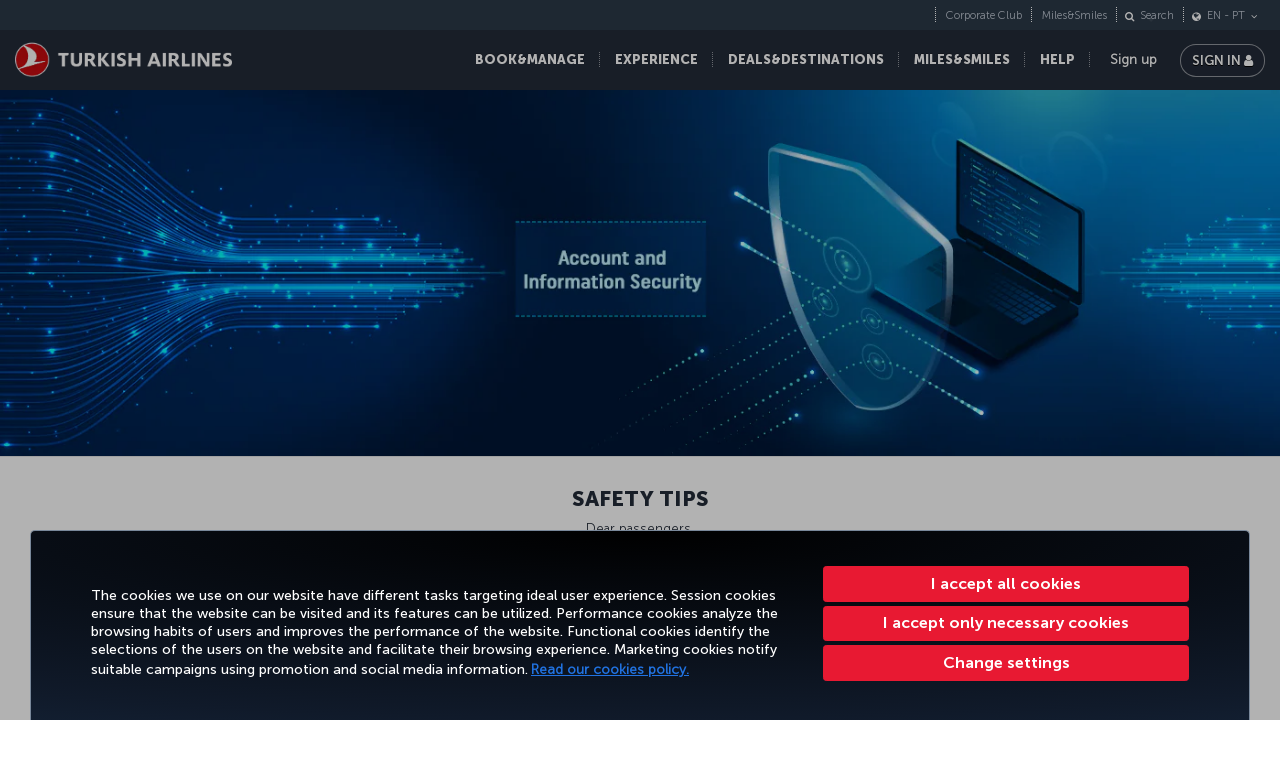

--- FILE ---
content_type: text/html; charset=UTF-8
request_url: https://www.turkishairlines.com/en-pt/phishing/
body_size: 20367
content:

<!DOCTYPE html> <html lang="en" dir="ltr"> <head> <!-- Start Session Info: {"SessionId" : "PaiNMTAetNf6Uo0uQI5a0Ns", "S" : "yesnprdpresentation02" } --> <meta name="PageRequestID" content="8cdf8100-d4f8-4d78-9274-23d2cbf330bc" /> <!-- Page information ['Page ID': 'tcm:107-355351-64', 'Page last modified date-time': '2/2/2024 3:25:24 PM', 'Page template ID': 'tcm:107-934-128', 'Page template last modified date-time': '11/28/2022 7:52:10 AM', 'Publish time': '5/8/2024 3:59:54 PM'] --> <!-- Component information ['Component ID': 'tcm:107-284913', 'Component last modified date-time': '3/5/2024 5:57:41 PM', 'Component template ID': 'tcm:107-29651-32', 'Component template last modified date-time': '11/28/2022 10:30:59 AM', 'Publish time': '12/7/2025 11:00:44 PM'] --> <meta http-equiv="x-dns-prefetch-control" content="on"> <link rel="preconnect" href="//www.turkishairlines.com"> <link rel="dns-prefetch" href="//www.turkishairlines.com"> <link rel="preconnect" href="//turkishairlines.bynder.com" crossorigin> <link rel="dns-prefetch" href="//turkishairlines.bynder.com" crossorigin> <link rel="preconnect" href="//cdn.turkishairlines.com" crossorigin> <link rel="dns-prefetch" href="//cdn.turkishairlines.com" crossorigin> <link rel="preconnect" href="https://www.turkishairlines.com" crossorigin> <link rel="dns-prefetch" href="https://www.turkishairlines.com" crossorigin> <link rel="preload" href="/theme/fonts/MuseoSans-100.woff" as="font" crossorigin> <link rel="preload" href="/theme/fonts/MuseoSans-300.woff" as="font" crossorigin> <link rel="preload" href="/theme/fonts/MuseoSans-500.woff" as="font" crossorigin> <link rel="preload" href="/theme/fonts/MuseoSans-700.woff" as="font" crossorigin> <link rel="preload" href="/theme/fonts/MuseoSans-900.woff" as="font" crossorigin> <link rel="preload" href="/theme/fonts/currency.woff" as="font" crossorigin> <link rel="preload" href="/theme/img/fonts/tk-font.woff" as="font" crossorigin> <link rel="preload" href="/theme/fonts/fontawesome-webfont.woff?v=4.2.0" as="font" crossorigin> <meta name="website" content="thy" /> <meta charset="utf-8" /> <meta http-equiv="X-UA-Compatible" content="IE=edge" /> <meta name="viewport" content="width=device-width, initial-scale=1" /> <meta name="msvalidate.01" content="4C3EABAC469C4D5A53C199B47EEDC9A4" /> <style>.async-hide { opacity: 0 !important} </style> <script> window.dataLayer = window.dataLayer || []; function gtag() { dataLayer.push(arguments); } if (localStorage.getItem( 'consentMode') === null) { gtag('consent', 'default', { 'ad_storage': 'denied', 'ad_user_data': 'denied', 'ad_personalization': 'denied', 'analytics_storage': 'denied', 'functionality_storage': 'denied', 'personalization_storage' : 'denied', 'security_storage' : 'granted' }); } else { gtag('consent', 'default', JSON.parse(localStorage.getItem('consentMode'))); } </script> <script> if(!window.dataLayer){ (function(w, d, s, l, i) { w[l] = w[l] || []; w[l].push({ 'gtm.start': new Date().getTime(), event: 'gtm.js' }); var f = d.getElementsByTagName(s)[0], j = d.createElement(s), dl = l != 'dataLayer' ? '&l=' + l : ''; j.async = true; j.src = '//www.googletagmanager.com/gtm.js?id=' + i + dl; f.parentNode.insertBefore(j, f); })(window, document, 'script', 'dataLayer', 'GTM-N4SDPR'); (function(a,s,y,n,c,h,i,d,e){s.className+=' '+y;h.start=1*new Date; h.end=i=function(){s.className=s.className.replace(RegExp(' ?'+y),'')}; (a[n]=a[n]||[]).hide=h;setTimeout(function(){i();h.end=null},c);h.timeout=c; })(window,document.documentElement,'async-hide','dataLayer',4000, {'GTM-N4SDPR':true}); } </script> <meta name="description" content="Phishing mail"> <meta name="keywords" content="Phishing, thy"> <meta name="languagecountry" content="en-pt"> <meta name="pagesummary" content="Phishing mail"> <meta name="robots" content="index, follow"> <meta name="pagetitle" content="Phishing | Turkish Airlines ®"> <meta name="pagebreadcrumb" content="\phishing"> <meta name="PageID" content="355351"> <meta name="PublicationID" content="107"> <meta name="currentPageURL" content="/en-pt/phishing/"> <title>Phishing | Turkish Airlines ®</title> <link rel="canonical" href="https://www.turkishairlines.com/en-pt/phishing/" /> <link rel="alternate" type="text/html" hreflang="ar-ae" href="https://www.turkishairlines.com/ar-ae/phishing/"><link rel="alternate" type="text/html" hreflang="ar-bh" href="https://www.turkishairlines.com/ar-bh/phishing/"><link rel="alternate" type="text/html" hreflang="ar-eg" href="https://www.turkishairlines.com/ar-eg/phishing/"><link rel="alternate" type="text/html" hreflang="ar" href="https://www.turkishairlines.com/ar-int/phishing/"><link rel="alternate" type="text/html" hreflang="ar-kw" href="https://www.turkishairlines.com/ar-kw/phishing/"><link rel="alternate" type="text/html" hreflang="ar-lb" href="https://www.turkishairlines.com/ar-lb/phishing/"><link rel="alternate" type="text/html" hreflang="ar-qa" href="https://www.turkishairlines.com/ar-qa/phishing/"><link rel="alternate" type="text/html" hreflang="ar-sa" href="https://www.turkishairlines.com/ar-sa/phishing/"><link rel="alternate" type="text/html" hreflang="de-at" href="https://www.turkishairlines.com/de-at/phishing/"><link rel="alternate" type="text/html" hreflang="de-be" href="https://www.turkishairlines.com/de-be/phishing/"><link rel="alternate" type="text/html" hreflang="de-ch" href="https://www.turkishairlines.com/de-ch/phishing/"><link rel="alternate" type="text/html" hreflang="de-de" href="https://www.turkishairlines.com/de-de/phishing/"><link rel="alternate" type="text/html" hreflang="de" href="https://www.turkishairlines.com/de-int/phishing/"><link rel="alternate" type="text/html" hreflang="de-lu" href="https://www.turkishairlines.com/de-lu/phishing/"><link rel="alternate" type="text/html" hreflang="en-ae" href="https://www.turkishairlines.com/en-ae/phishing/"><link rel="alternate" type="text/html" hreflang="en-ar" href="https://www.turkishairlines.com/en-ar/phishing/"><link rel="alternate" type="text/html" hreflang="en-at" href="https://www.turkishairlines.com/en-at/phishing/"><link rel="alternate" type="text/html" hreflang="en-az" href="https://www.turkishairlines.com/en-az/phishing/"><link rel="alternate" type="text/html" hreflang="en-be" href="https://www.turkishairlines.com/en-be/phishing/"><link rel="alternate" type="text/html" hreflang="en-bh" href="https://www.turkishairlines.com/en-bh/phishing/"><link rel="alternate" type="text/html" hreflang="en-br" href="https://www.turkishairlines.com/en-br/phishing/"><link rel="alternate" type="text/html" hreflang="en-by" href="https://www.turkishairlines.com/en-by/phishing/"><link rel="alternate" type="text/html" hreflang="en-ca" href="https://www.turkishairlines.com/en-ca/phishing/"><link rel="alternate" type="text/html" hreflang="en-ch" href="https://www.turkishairlines.com/en-ch/phishing/"><link rel="alternate" type="text/html" hreflang="en-cn" href="https://www.turkishairlines.com/en-cn/phishing/"><link rel="alternate" type="text/html" hreflang="en-co" href="https://www.turkishairlines.com/en-co/phishing/"><link rel="alternate" type="text/html" hreflang="en-de" href="https://www.turkishairlines.com/en-de/phishing/"><link rel="alternate" type="text/html" hreflang="en-dk" href="https://www.turkishairlines.com/en-dk/phishing/"><link rel="alternate" type="text/html" hreflang="en-ee" href="https://www.turkishairlines.com/en-ee/phishing/"><link rel="alternate" type="text/html" hreflang="en-eg" href="https://www.turkishairlines.com/en-eg/phishing/"><link rel="alternate" type="text/html" hreflang="en-es" href="https://www.turkishairlines.com/en-es/phishing/"><link rel="alternate" type="text/html" hreflang="en-fi" href="https://www.turkishairlines.com/en-fi/phishing/"><link rel="alternate" type="text/html" hreflang="en-fr" href="https://www.turkishairlines.com/en-fr/phishing/"><link rel="alternate" type="text/html" hreflang="en-gb" href="https://www.turkishairlines.com/en-gb/phishing/"><link rel="alternate" type="text/html" hreflang="en-gr" href="https://www.turkishairlines.com/en-gr/phishing/"><link rel="alternate" type="text/html" hreflang="en-hk" href="https://www.turkishairlines.com/en-hk/phishing/"><link rel="alternate" type="text/html" hreflang="en-hu" href="https://www.turkishairlines.com/en-hu/phishing/"><link rel="alternate" type="text/html" hreflang="en-ie" href="https://www.turkishairlines.com/en-ie/phishing/"><link rel="alternate" type="text/html" hreflang="en-in" href="https://www.turkishairlines.com/en-in/phishing/"><link rel="alternate" type="text/html" hreflang="en-ir" href="https://www.turkishairlines.com/en-ir/phishing/"><link rel="alternate" type="text/html" hreflang="en-it" href="https://www.turkishairlines.com/en-it/phishing/"><link rel="alternate" type="text/html" hreflang="en-jp" href="https://www.turkishairlines.com/en-jp/phishing/"><link rel="alternate" type="text/html" hreflang="en-kr" href="https://www.turkishairlines.com/en-kr/phishing/"><link rel="alternate" type="text/html" hreflang="en-kt" href="https://www.turkishairlines.com/en-kt/phishing/"><link rel="alternate" type="text/html" hreflang="en-kw" href="https://www.turkishairlines.com/en-kw/phishing/"><link rel="alternate" type="text/html" hreflang="en-lb" href="https://www.turkishairlines.com/en-lb/phishing/"><link rel="alternate" type="text/html" hreflang="en-lu" href="https://www.turkishairlines.com/en-lu/phishing/"><link rel="alternate" type="text/html" hreflang="en-mx" href="https://www.turkishairlines.com/en-mx/phishing/"><link rel="alternate" type="text/html" hreflang="en-my" href="https://www.turkishairlines.com/en-my/phishing/"><link rel="alternate" type="text/html" hreflang="en-nl" href="https://www.turkishairlines.com/en-nl/phishing/"><link rel="alternate" type="text/html" hreflang="en-no" href="https://www.turkishairlines.com/en-no/phishing/"><link rel="alternate" type="text/html" hreflang="en-pl" href="https://www.turkishairlines.com/en-pl/phishing/"><link rel="alternate" type="text/html" hreflang="en-qa" href="https://www.turkishairlines.com/en-qa/phishing/"><link rel="alternate" type="text/html" hreflang="en-ru" href="https://www.turkishairlines.com/en-ru/phishing/"><link rel="alternate" type="text/html" hreflang="en-sa" href="https://www.turkishairlines.com/en-sa/phishing/"><link rel="alternate" type="text/html" hreflang="en-se" href="https://www.turkishairlines.com/en-se/phishing/"><link rel="alternate" type="text/html" hreflang="en-sg" href="https://www.turkishairlines.com/en-sg/phishing/"><link rel="alternate" type="text/html" hreflang="en-th" href="https://www.turkishairlines.com/en-th/phishing/"><link rel="alternate" type="text/html" hreflang="en-tr" href="https://www.turkishairlines.com/en-tr/phishing/"><link rel="alternate" type="text/html" hreflang="en-tw" href="https://www.turkishairlines.com/en-tw/phishing/"><link rel="alternate" type="text/html" hreflang="en-ua" href="https://www.turkishairlines.com/en-ua/phishing/"><link rel="alternate" type="text/html" hreflang="en-us" href="https://www.turkishairlines.com/en-us/phishing/"><link rel="alternate" type="text/html" hreflang="en-za" href="https://www.turkishairlines.com/en-za/phishing/"><link rel="alternate" type="text/html" hreflang="es-ar" href="https://www.turkishairlines.com/es-ar/phishing/"><link rel="alternate" type="text/html" hreflang="es-co" href="https://www.turkishairlines.com/es-co/phishing/"><link rel="alternate" type="text/html" hreflang="es-es" href="https://www.turkishairlines.com/es-es/phishing/"><link rel="alternate" type="text/html" hreflang="es" href="https://www.turkishairlines.com/es-int/phishing/"><link rel="alternate" type="text/html" hreflang="es-mx" href="https://www.turkishairlines.com/es-mx/phishing/"><link rel="alternate" type="text/html" hreflang="es-us" href="https://www.turkishairlines.com/es-us/phishing/"><link rel="alternate" type="text/html" hreflang="fr-be" href="https://www.turkishairlines.com/fr-be/phishing/"><link rel="alternate" type="text/html" hreflang="fr-ca" href="https://www.turkishairlines.com/fr-ca/phishing/"><link rel="alternate" type="text/html" hreflang="fr-ch" href="https://www.turkishairlines.com/fr-ch/phishing/"><link rel="alternate" type="text/html" hreflang="fr-fr" href="https://www.turkishairlines.com/fr-fr/phishing/"><link rel="alternate" type="text/html" hreflang="fr" href="https://www.turkishairlines.com/fr-int/phishing/"><link rel="alternate" type="text/html" hreflang="fr-lb" href="https://www.turkishairlines.com/fr-lb/phishing/"><link rel="alternate" type="text/html" hreflang="fr-lu" href="https://www.turkishairlines.com/fr-lu/phishing/"><link rel="alternate" type="text/html" hreflang="it-ch" href="https://www.turkishairlines.com/it-ch/phishing/"><link rel="alternate" type="text/html" hreflang="it" href="https://www.turkishairlines.com/it-int/phishing/"><link rel="alternate" type="text/html" hreflang="it-it" href="https://www.turkishairlines.com/it-it/phishing/"><link rel="alternate" type="text/html" hreflang="ja" href="https://www.turkishairlines.com/ja-int/phishing/"><link rel="alternate" type="text/html" hreflang="ja-jp" href="https://www.turkishairlines.com/ja-jp/phishing/"><link rel="alternate" type="text/html" hreflang="ko" href="https://www.turkishairlines.com/ko-int/phishing/"><link rel="alternate" type="text/html" hreflang="ko-kr" href="https://www.turkishairlines.com/ko-kr/phishing/"><link rel="alternate" type="text/html" hreflang="pt-br" href="https://www.turkishairlines.com/pt-br/phishing/"><link rel="alternate" type="text/html" hreflang="pt" href="https://www.turkishairlines.com/pt-int/phishing/"><link rel="alternate" type="text/html" hreflang="pt-pt" href="https://www.turkishairlines.com/pt-pt/phishing/"><link rel="alternate" type="text/html" hreflang="ru-az" href="https://www.turkishairlines.com/ru-az/phishing/"><link rel="alternate" type="text/html" hreflang="ru-by" href="https://www.turkishairlines.com/ru-by/phishing/"><link rel="alternate" type="text/html" hreflang="ru-ee" href="https://www.turkishairlines.com/ru-ee/phishing/"><link rel="alternate" type="text/html" hreflang="ru" href="https://www.turkishairlines.com/ru-int/phishing/"><link rel="alternate" type="text/html" hreflang="ru-ru" href="https://www.turkishairlines.com/ru-ru/phishing/"><link rel="alternate" type="text/html" hreflang="ru-ua" href="https://www.turkishairlines.com/ru-ua/phishing/"><link rel="alternate" type="text/html" hreflang="th" href="https://www.turkishairlines.com/th-int/phishing/"><link rel="alternate" type="text/html" hreflang="th-th" href="https://www.turkishairlines.com/th-th/phishing/"><link rel="alternate" type="text/html" hreflang="tr-at" href="https://www.turkishairlines.com/tr-at/oltalama/"><link rel="alternate" type="text/html" hreflang="tr-az" href="https://www.turkishairlines.com/tr-az/oltalama/"><link rel="alternate" type="text/html" hreflang="tr-be" href="https://www.turkishairlines.com/tr-be/oltalama/"><link rel="alternate" type="text/html" hreflang="tr-by" href="https://www.turkishairlines.com/tr-by/oltalama/"><link rel="alternate" type="text/html" hreflang="tr-ch" href="https://www.turkishairlines.com/tr-ch/oltalama/"><link rel="alternate" type="text/html" hreflang="tr-cn" href="https://www.turkishairlines.com/tr-cn/oltalama/"><link rel="alternate" type="text/html" hreflang="tr-de" href="https://www.turkishairlines.com/tr-de/oltalama/"><link rel="alternate" type="text/html" hreflang="tr-dk" href="https://www.turkishairlines.com/tr-dk/oltalama/"><link rel="alternate" type="text/html" hreflang="tr-eg" href="https://www.turkishairlines.com/tr-eg/oltalama/"><link rel="alternate" type="text/html" hreflang="tr-es" href="https://www.turkishairlines.com/tr-es/oltalama/"><link rel="alternate" type="text/html" hreflang="tr-fr" href="https://www.turkishairlines.com/tr-fr/oltalama/"><link rel="alternate" type="text/html" hreflang="tr-gb" href="https://www.turkishairlines.com/tr-gb/oltalama/"><link rel="alternate" type="text/html" hreflang="tr-ir" href="https://www.turkishairlines.com/tr-ir/oltalama/"><link rel="alternate" type="text/html" hreflang="tr-it" href="https://www.turkishairlines.com/tr-it/oltalama/"><link rel="alternate" type="text/html" hreflang="tr-jp" href="https://www.turkishairlines.com/tr-jp/oltalama/"><link rel="alternate" type="text/html" hreflang="tr-kt" href="https://www.turkishairlines.com/tr-kt/oltalama/"><link rel="alternate" type="text/html" hreflang="tr-nl" href="https://www.turkishairlines.com/tr-nl/oltalama/"><link rel="alternate" type="text/html" hreflang="tr-no" href="https://www.turkishairlines.com/tr-no/oltalama/"><link rel="alternate" type="text/html" hreflang="tr-ru" href="https://www.turkishairlines.com/tr-ru/oltalama/"><link rel="alternate" type="text/html" hreflang="tr-sa" href="https://www.turkishairlines.com/tr-sa/oltalama/"><link rel="alternate" type="text/html" hreflang="tr-se" href="https://www.turkishairlines.com/tr-se/oltalama/"><link rel="alternate" type="text/html" hreflang="x-default" href="https://www.turkishairlines.com/tr-tr/oltalama/"><link rel="alternate" type="text/html" hreflang="tr-tr" href="https://www.turkishairlines.com/tr-tr/oltalama/"><link rel="alternate" type="text/html" hreflang="tr-ua" href="https://www.turkishairlines.com/tr-ua/oltalama/"><link rel="alternate" type="text/html" hreflang="tr-us" href="https://www.turkishairlines.com/tr-us/oltalama/"><link rel="alternate" type="text/html" hreflang="uk" href="https://www.turkishairlines.com/uk-int/phishing/"><link rel="alternate" type="text/html" hreflang="uk-ua" href="https://www.turkishairlines.com/uk-ua/phishing/"><link rel="alternate" type="text/html" hreflang="zh-cn" href="https://www.turkishairlines.com/zh-cn/phishing/"><link rel="alternate" type="text/html" hreflang="zh" href="https://www.turkishairlines.com/zh-int/phishing/"><link rel="alternate" type="text/html" hreflang="zh-my" href="https://www.turkishairlines.com/zh-my/phishing/"><link rel="alternate" type="text/html" hreflang="zh-tw" href="https://www.turkishairlines.com/zh-tw/phishing/"> <!-- Component information ['Component ID': 'tcm:107-284876', 'Component last modified date-time': '4/21/2020 1:32:24 PM', 'Component template ID': 'tcm:107-29651-32', 'Component template last modified date-time': '11/28/2022 10:30:59 AM', 'Publish time': '12/7/2025 11:00:45 PM'] --> <link rel="shortcut icon" href="//www.turkishairlines.com/theme/img/icons/favicon.ico" /> <link href="https://cdn.turkishairlines.com/" rel="preconnect" crossorigin> <link rel="stylesheet" href="/theme/css/styles-min.css?v=${build.number}"> <link rel="stylesheet" href="/theme/css/styles-for-sass-min.css?v=${build.number}"> <link rel="publisher" href="https://plus.google.com/" /> <!--[if lt IE 9]> <script type="text/javascript" src="//www.turkishairlines.com/com.thy.web.online.portal/assets/js/ie/excanvas.js"></script> <script type="text/javascript" src="//www.turkishairlines.com/com.thy.web.online.portal/assets/js/ie/html5shiv.js"></script> <script type="text/javascript" src="//www.turkishairlines.com/com.thy.web.online.portal/assets/js/ie/respond.js"></script> <link rel="stylesheet" href="//www.turkishairlines.com/theme/css/ie8.css" /> <![endif]--> <script type="text/javascript"> var cpath = '/thyweb3.website'; window.cdnDomain = ""; (function() { var noop = function () {}; var console = (window.console = window.console || {}); console.log=noop; console.dir=noop; }()); </script> <script data-main="/com.thy.web.online.portal/assets/js/main.js" src="/com.thy.web.online.portal/assets/js/require.js?v=${build.number}"></script> <script data-main="/com.thy.web.online.portal/assets/js/main.js" src="/com.thy.web.online.portal/assets/js/dist/core.js?v=${build.number}"></script> <script type="text/javascript"> require(["application"]); </script> 
<script>(window.BOOMR_mq=window.BOOMR_mq||[]).push(["addVar",{"rua.upush":"false","rua.cpush":"true","rua.upre":"false","rua.cpre":"false","rua.uprl":"false","rua.cprl":"false","rua.cprf":"false","rua.trans":"SJ-483bd5dc-6882-4342-930b-e4e1edb7e935","rua.cook":"false","rua.ims":"false","rua.ufprl":"false","rua.cfprl":"false","rua.isuxp":"false","rua.texp":"norulematch","rua.ceh":"false","rua.ueh":"false","rua.ieh.st":"0"}]);</script>
                              <script>!function(e){var n="https://s.go-mpulse.net/boomerang/";if("False"=="True")e.BOOMR_config=e.BOOMR_config||{},e.BOOMR_config.PageParams=e.BOOMR_config.PageParams||{},e.BOOMR_config.PageParams.pci=!0,n="https://s2.go-mpulse.net/boomerang/";if(window.BOOMR_API_key="LSMU7-C5H93-ESK2A-P43SN-Y6CZH",function(){function e(){if(!r){var e=document.createElement("script");e.id="boomr-scr-as",e.src=window.BOOMR.url,e.async=!0,o.appendChild(e),r=!0}}function t(e){r=!0;var n,t,a,i,d=document,O=window;if(window.BOOMR.snippetMethod=e?"if":"i",t=function(e,n){var t=d.createElement("script");t.id=n||"boomr-if-as",t.src=window.BOOMR.url,BOOMR_lstart=(new Date).getTime(),e=e||d.body,e.appendChild(t)},!window.addEventListener&&window.attachEvent&&navigator.userAgent.match(/MSIE [67]\./))return window.BOOMR.snippetMethod="s",void t(o,"boomr-async");a=document.createElement("IFRAME"),a.src="about:blank",a.title="",a.role="presentation",a.loading="eager",i=(a.frameElement||a).style,i.width=0,i.height=0,i.border=0,i.display="none",o.appendChild(a);try{O=a.contentWindow,d=O.document.open()}catch(_){n=document.domain,a.src="javascript:var d=document.open();d.domain='"+n+"';void 0;",O=a.contentWindow,d=O.document.open()}if(n)d._boomrl=function(){this.domain=n,t()},d.write("<bo"+"dy onload='document._boomrl();'>");else if(O._boomrl=function(){t()},O.addEventListener)O.addEventListener("load",O._boomrl,!1);else if(O.attachEvent)O.attachEvent("onload",O._boomrl);d.close()}function a(e){window.BOOMR_onload=e&&e.timeStamp||(new Date).getTime()}if(!window.BOOMR||!window.BOOMR.version&&!window.BOOMR.snippetExecuted){window.BOOMR=window.BOOMR||{},window.BOOMR.snippetStart=(new Date).getTime(),window.BOOMR.snippetExecuted=!0,window.BOOMR.snippetVersion=14,window.BOOMR.url=n+"LSMU7-C5H93-ESK2A-P43SN-Y6CZH";var i=document.currentScript||document.getElementsByTagName("script")[0],o=i.parentNode,r=!1,d=document.createElement("link");if(d.relList&&"function"==typeof d.relList.supports&&d.relList.supports("preload")&&"as"in d)window.BOOMR.snippetMethod="p",d.href=window.BOOMR.url,d.rel="preload",d.as="script",d.addEventListener("load",e),d.addEventListener("error",function(){t(!0)}),setTimeout(function(){if(!r)t(!0)},3e3),BOOMR_lstart=(new Date).getTime(),o.appendChild(d);else t(!1);if(window.addEventListener)window.addEventListener("load",a,!1);else if(window.attachEvent)window.attachEvent("onload",a)}}(),"".length>0)if(e&&"performance"in e&&e.performance&&"function"==typeof e.performance.setResourceTimingBufferSize)e.performance.setResourceTimingBufferSize();!function(){if(BOOMR=e.BOOMR||{},BOOMR.plugins=BOOMR.plugins||{},!BOOMR.plugins.AK){var n="true"=="true"?1:0,t="",a="aogwjiaxibyem2jwhs7q-f-e9872cb75-clientnsv4-s.akamaihd.net",i="false"=="true"?2:1,o={"ak.v":"39","ak.cp":"654378","ak.ai":parseInt("417743",10),"ak.ol":"0","ak.cr":8,"ak.ipv":4,"ak.proto":"h2","ak.rid":"ece6cf5a","ak.r":42169,"ak.a2":n,"ak.m":"a","ak.n":"essl","ak.bpcip":"3.141.100.0","ak.cport":47626,"ak.gh":"23.52.43.68","ak.quicv":"","ak.tlsv":"tls1.3","ak.0rtt":"","ak.0rtt.ed":"","ak.csrc":"-","ak.acc":"","ak.t":"1765162175","ak.ak":"hOBiQwZUYzCg5VSAfCLimQ==8OjLykdD52doKyTupkKf+9kszls6tNwR8mMJyTX2tHhtzyre0BrJWeyGlNYGTj4rDUZ08QLKHcKbJMQqLIU9hESXskt8osyhY0Ggez+XFeZjICaVaCQGLQ8qgE6wFzxLSVfJuwKzyVIboNvNophwklw/Wyc7sb9dfQAlOqdIC1DwbCCQndd5WvjBN1z/A7Yk6azzT2NWCviTsX6t8iBZtRPHH3+bZsohQGhv5KCXfGzUZCXxY2v+gc3RD0znJcUm1kfymA58QJZ4wR8pfsOrlogzlkLkYYrxrjxODAwdR+N3xInuLe+9+wsZPOKS5kjFPaoXQRQuhbUVFh5WBCCJEUG1D/8q4MIsLB1ioOa3iXM8+P5qmqLF2zYheioaqBQCYrWwUwZNsGl0UMK9ZAQAbKVrE+gLAoOHxq511mrKjkw=","ak.pv":"656","ak.dpoabenc":"","ak.tf":i};if(""!==t)o["ak.ruds"]=t;var r={i:!1,av:function(n){var t="http.initiator";if(n&&(!n[t]||"spa_hard"===n[t]))o["ak.feo"]=void 0!==e.aFeoApplied?1:0,BOOMR.addVar(o)},rv:function(){var e=["ak.bpcip","ak.cport","ak.cr","ak.csrc","ak.gh","ak.ipv","ak.m","ak.n","ak.ol","ak.proto","ak.quicv","ak.tlsv","ak.0rtt","ak.0rtt.ed","ak.r","ak.acc","ak.t","ak.tf"];BOOMR.removeVar(e)}};BOOMR.plugins.AK={akVars:o,akDNSPreFetchDomain:a,init:function(){if(!r.i){var e=BOOMR.subscribe;e("before_beacon",r.av,null,null),e("onbeacon",r.rv,null,null),r.i=!0}return this},is_complete:function(){return!0}}}}()}(window);</script></head> <body class="animated animated_fadeIn"> <!-- Component information ['Component ID': 'tcm:107-284853', 'Component last modified date-time': '3/7/2024 11:05:48 AM', 'Component template ID': 'tcm:107-29651-32', 'Component template last modified date-time': '11/28/2022 10:30:59 AM', 'Publish time': '12/7/2025 11:00:46 PM'] --> <noscript> <iframe src="//www.googletagmanager.com/ns.html?id=GTM-N4SDPR" height="0" width="0" title="Google Tag Manager" style="display:none;visibility:hidden"></iframe> <header style="height: 388px;"> <div class="navbar navbar-inverse navbar-fixed-top" role="navigation"> <div class="container-fluid"> <div id="errorContent"> <div class="notice notice-blue-base" role="alert" style="display: block;margin-top: 61px;"> <div class="h4"></div> <span id="localStorageWarningMessageParag"></span> <span class="cookie-warning-link"> Enable Javascript</span> <button type="button" class="close">×</button> </div> <!--//NOTICE--> </div> </div> </div> </header> </noscript> <script> (function(w, d, s, l, i) { w[l] = w[l] || []; w[l].push({ 'gtm.start': new Date().getTime(), event: 'gtm.js' }); var f = d.getElementsByTagName(s)[0], j = d.createElement(s), dl = l != 'dataLayer' ? '&l=' + l : ''; j.async = true; j.src = '//www.googletagmanager.com/gtm.js?id=' + i + dl; f.parentNode.insertBefore(j, f); })(window, document, 'script', 'dataLayer', 'GTM-N4SDPR'); </script> <a href="#page_wrapper" tabindex="-1" class="visually-hidden visually-hidden-focusable">Skip to main content</a> <!-- Component information ['Component ID': 'tcm:107-15687', 'Component last modified date-time': '2/20/2024 1:30:28 PM', 'Component template ID': 'tcm:107-688-32', 'Component template last modified date-time': '3/8/2024 9:57:31 AM', 'Publish time': '12/5/2025 2:40:13 PM'] --> <header> <div class="navbar d-block navbar-inverse fixed-top p-0" role="navigation"> <div id="errorContent"></div> <div class="container-fluid pt-30 navbar navbar-expand-lg navbar-dark"> <div class="navbar navbar-header flex-row-reverse p-0 pt-10 pb-10"> <button type="button" class="d-block d-md-none navbar-toggler box-shadow-none noborder h-60" data-bs-toggle="collapse" data-bs-target="#mobile-toggle-menu"> <span class="visually-hidden">Toggle navigation</span> <span class="navbar-toggler-icon"></span> </button> <div class="language-container" id="mobileHeaderRightPaneForm"></div> <a href="/en-pt/" class="header-tk-brand"><img src="https://cdn.turkishairlines.com/m/14f15626e0a5407c/original/Turkish-Airlines-Small-3x-png.png" class="d-block d-lg-none d-xl-none d-xxl-none" height="35px" style="width:35px!important" alt="THY" title="THY" /> <img src="https://cdn.turkishairlines.com/m/2190da9e53a70e4e/original/THY-LOGO.png" class="d-none d-lg-block d-xl-block d-xxl-block" height="40px" alt="THY LOGO" title="THY LOGO" /></a> </div> <div class="show-right-partial-mbl d-md-flex justify-content-end"> <div class="dflex"> <ul class="nav navbar-nav flex-row mega-menu-main mr-5 d-none d-md-flex flex-for-desktop float-end"> <li> <!-- Component information ['Component ID': 'tcm:107-262570', 'Component last modified date-time': '8/15/2024 8:09:30 AM', 'Component template ID': 'tcm:107-262604-32', 'Component template last modified date-time': '11/28/2022 10:31:15 AM', 'Publish time': '12/5/2025 2:40:14 PM'] --> <a data-bs-toggle="collapse" data-bs-parent=".mega-menu-main" data-bs-target=".navbarMenuContent_tcm107-262570" aria-controls="navbarMenuContent_tcm107-262570" aria-expanded="false" class="thyHeaderLink" role="button" tabindex="0"> BOOK&amp;MANAGE </a> <div class="mega-menu-item-container col-lg-7 col-md-7 navbarMenuContent_tcm107-262570 collapse position-absolute"> <div class="row mega-menu-title pt-10"> <div class="col-lg-4 col-md-4"> <div class="h3"> BOOK </div> </div> <div class="col-lg-4 col-md-4"> <div class="h3"> MANAGE </div> </div> <div class="col-lg-4 col-md-4"> <div class="h3"> ADDITIONAL SERVICES </div> </div> </div> <div class="row mega-menu-items"> <div class="col-lg-4 col-md-4"> <ul class="mega-menu-cols"> <li> <a href="/en-pt/flights/booking/" id="header_20976" class="sub-menu-item thin">Book a flight</a> </li> <li> <a href="/en-pt/flights/fly-different/our-mobile-apps/" id="header_267864" class="sub-menu-item thin">Mobile app</a> </li> <li> <a href="/en-pt/additional-services/hold-the-price/" id="header_373694" class="sub-menu-item thin">Hold the price</a> </li> <li> <a href="/en-pt/tkpay-wallet/" id="header_388825" class="sub-menu-item thin">TKPAY Wallet</a> </li> <li> <a href="/en-pt/gift-card/" id="header_355195" class="sub-menu-item thin">Gift Card</a> </li> </ul> </div> <div class="col-lg-4 col-md-4"> <ul class="mega-menu-cols"> <li> <a href="/en-pt/flights/manage-booking/" id="header_2445" class="sub-menu-item thin">Manage booking</a> </li> <li> <a href="/en-pt/flights/manage-booking/" id="header_2445" class="sub-menu-item thin">Check-in</a> </li> <li> <a href="/en-pt/flights/flight-status/" id="header_1462" class="sub-menu-item thin">Flight status</a> </li> <li> <a href="/en-pt/pnr-name-correction/" id="header_373477" class="sub-menu-item thin">PNR name correction</a> </li> </ul> </div> <div class="col-lg-4 col-md-4"> <ul class="mega-menu-cols"> <li> <a href="/en-pt/flights/fly-different/seat-selection/" id="header_351330" class="sub-menu-item thin">Seat selection</a> </li> <li> <a href="/en-pt/additional-services/excess-baggage/" id="header_352363" class="sub-menu-item thin">Extra baggage</a> </li> <li> <a href="/en-pt/any-questions/traveling-with-pets/" id="header_364136" class="sub-menu-item thin">Traveling with pets</a> </li> <li> <a href="/en-pt/additional-services/business-upgrade/" id="header_350017" class="sub-menu-item thin">Business Upgrade</a> </li> <li> <a href="/en-pt/any-questions/sports-equipment/" id="header_352367" class="sub-menu-item thin">Sports equipment</a> </li> <li> <a href="/en-pt/car-rental/" id="header_354730" class="sub-menu-item thin">Rent a car</a> </li> <li> <a href="/en-pt/additional-services/hotel-booking/" id="header_361176" class="sub-menu-item thin">Book a hotel</a> </li> <li> <a href="/en-pt/additional-services/travel-insurance/" id="header_361014" class="sub-menu-item thin">Travel insurance</a> </li> <li> <a href="/en-pt/additional-services/" id="header_378452" class="sub-menu-item thin">See all</a> </li> </ul> </div> </div> </div> </li> <li> <!-- Component information ['Component ID': 'tcm:107-262573', 'Component last modified date-time': '8/15/2024 8:09:40 AM', 'Component template ID': 'tcm:107-262604-32', 'Component template last modified date-time': '11/28/2022 10:31:15 AM', 'Publish time': '12/5/2025 2:40:15 PM'] --> <a data-bs-toggle="collapse" data-bs-parent=".mega-menu-main" data-bs-target=".navbarMenuContent_tcm107-262573" aria-controls="navbarMenuContent_tcm107-262573" aria-expanded="false" class="thyHeaderLink" role="button" tabindex="0"> EXPERIENCE </a> <div class="mega-menu-item-container col-lg-7 col-md-7 navbarMenuContent_tcm107-262573 collapse position-absolute"> <div class="row mega-menu-title pt-10"> <div class="col-lg-4 col-md-4"> <div class="h3"> CABIN CLASSES </div> </div> <div class="col-lg-4 col-md-4"> <div class="h3"> FLIGHT EXPERIENCE </div> </div> <div class="col-lg-4 col-md-4"> <div class="h3"> MORE </div> </div> </div> <div class="row mega-menu-items"> <div class="col-lg-4 col-md-4"> <ul class="mega-menu-cols"> <li> <a href="/en-pt/flights/fly-different/business-class/" id="header_15935" class="sub-menu-item thin">Business Class</a> </li> <li> <a href="/en-pt/flights/fly-different/economy-class/" id="header_15930" class="sub-menu-item thin">Economy Class</a> </li> </ul> </div> <div class="col-lg-4 col-md-4"> <ul class="mega-menu-cols"> <li> <a href="/en-pt/flights/fly-different/dining-onboard/" id="header_16271" class="sub-menu-item thin">Dining on-board</a> </li> <li> <a href="/en-pt/flights/fly-different/inflight-entertainment/" id="header_16199" class="sub-menu-item thin">Inflight entertainment</a> </li> <li> <a href="/en-pt/flights/fly-different/fleet/" id="header_283684" class="sub-menu-item thin">Fleet</a> </li> </ul> </div> <div class="col-lg-4 col-md-4"> <ul class="mega-menu-cols"> <li> <a href="/en-pt/flights/fly-different/turkish-airlines-lounge/" id="header_358183" class="sub-menu-item thin">Turkish Airlines Lounge</a> </li> <li> <a href="/en-pt/flights/stopover/" id="header_283848" class="sub-menu-item thin">Stopover Istanbul</a> </li> <li> <a href="/en-pt/flights/fly-different/touristanbul/" id="header_365090" class="sub-menu-item thin">Touristanbul</a> </li> <li> <a href="/en-pt/boarding-pass-privileges/" id="header_362636" class="sub-menu-item thin">Boarding Pass Privileges</a> </li> <li> <a href="/en-pt/flights/fly-different/business-class/exclusive-drive/" id="header_368757" class="sub-menu-item thin">Exclusive Drive</a> </li> <li> <a href="/en-pt/flights/fly-different/press-reader/" id="header_204371" class="sub-menu-item thin">PressReader</a> </li> <li> <a href="/en-pt/istanbul-airport/" id="header_201493" class="sub-menu-item thin">Istanbul Airport</a> </li> <li> <a href="/en-pt/flights/fly-different/" id="header_15924" class="sub-menu-item thin">See all</a> </li> </ul> </div> </div> </div> </li> <li> <!-- Component information ['Component ID': 'tcm:107-262577', 'Component last modified date-time': '8/15/2024 8:09:41 AM', 'Component template ID': 'tcm:107-262604-32', 'Component template last modified date-time': '11/28/2022 10:31:15 AM', 'Publish time': '12/5/2025 2:40:16 PM'] --> <a data-bs-toggle="collapse" data-bs-parent=".mega-menu-main" data-bs-target=".navbarMenuContent_tcm107-262577" aria-controls="navbarMenuContent_tcm107-262577" aria-expanded="false" class="thyHeaderLink" role="button" tabindex="0"> DEALS&amp;DESTINATIONS </a> <div class="mega-menu-item-container col-lg-7 col-md-7 navbarMenuContent_tcm107-262577 collapse position-absolute"> <div class="row mega-menu-title pt-10"> <div class="col-lg-4 col-md-4"> <div class="h3"> DEALS </div> </div> <div class="col-lg-4 col-md-4"> <div class="h3"> DESTINATIONS </div> </div> <div class="col-lg-4 col-md-4"> <div class="h3"> DISCOVER </div> </div> </div> <div class="row mega-menu-items"> <div class="col-lg-4 col-md-4"> <ul class="mega-menu-cols"> <li> <a href="https://www.turkishairlines.com/en-pt/flight-deals" class="sub-menu-item thin" target="_blank"> Best flight deals </a> </li> <li> <a href="/en-pt/campaigns/" id="header_354094" class="sub-menu-item thin">Special offers</a> </li> <li> <a href="/en-pt/student/" id="header_353825" class="sub-menu-item thin">Student discount</a> </li> <li> <a href="/en-pt/stay-informed-about-offers/" id="header_288012" class="sub-menu-item thin">Stay informed about discount</a> </li> </ul> </div> <div class="col-lg-4 col-md-4"> <ul class="mega-menu-cols"> <li> <a href="/en-pt/flight-destinations/" id="header_348427" class="sub-menu-item thin">Flight destinations</a> </li> <li> <a href="https://www.turkishairlines.com/en-pt/book-flights-to-türkiye" class="sub-menu-item thin" target="_blank"> Türkiye </a> </li> <li> <a href="https://www.turkishairlines.com/en-pt/book-flights-to-nepal" class="sub-menu-item thin" target="_blank"> Nepal </a> </li> <li> <a href="https://www.turkishairlines.com/en-pt/book-flights-to-bangladesh" class="sub-menu-item thin" target="_blank"> Bangladesh </a> </li> <li> <a href="https://www.turkishairlines.com/en-pt/book-flights-to-india" class="sub-menu-item thin" target="_blank"> India </a> </li> <li> <a href="https://www.turkishairlines.com/en-pt/book-flights-to-united-arab-emirates" class="sub-menu-item thin" target="_blank"> United Arab Emirates </a> </li> <li> <a href="https://www.turkishairlines.com/en-pt/book-flights-to-thailand" class="sub-menu-item thin" target="_blank"> Thailand </a> </li> </ul> </div> <div class="col-lg-4 col-md-4"> <ul class="mega-menu-cols"> <li> <a href="https://blog.turkishairlines.com/en/" class="sub-menu-item thin" target="_blank" referrerpolicy="dofollow"> Turkish Airlines Blog </a> </li> <li> <a href="https://blog.turkishairlines.com/en/category/destinations/türkiye/istanbul-travel-guide/" class="sub-menu-item thin" target="_blank" referrerpolicy="dofollow"> First stop: Istanbul </a> </li> <li> <a href="https://blog.turkishairlines.com/en/category/destinations/turkey/" class="sub-menu-item thin" target="_blank" referrerpolicy="dofollow"> Türkiye travel guide </a> </li> <li> <a href="https://blog.turkishairlines.com/en/category/trip-ideas/" class="sub-menu-item thin" target="_blank" referrerpolicy="dofollow"> Trip ideas </a> </li> <li> <a href="https://blog.turkishairlines.com/en/category/travel-tips/" class="sub-menu-item thin" target="_blank" referrerpolicy="dofollow"> Travel tips </a> </li> </ul> </div> </div> </div> </li> <li> <!-- Component information ['Component ID': 'tcm:107-364919', 'Component last modified date-time': '8/15/2024 8:10:21 AM', 'Component template ID': 'tcm:107-262604-32', 'Component template last modified date-time': '11/28/2022 10:31:15 AM', 'Publish time': '12/5/2025 2:40:17 PM'] --> <a data-bs-toggle="collapse" data-bs-parent=".mega-menu-main" data-bs-target=".navbarMenuContent_tcm107-364919" aria-controls="navbarMenuContent_tcm107-364919" aria-expanded="false" class="thyHeaderLink" role="button" tabindex="0"> MILES&amp;SMILES </a> <div class="mega-menu-item-container col-lg-7 col-md-7 navbarMenuContent_tcm107-364919 collapse position-absolute"> <div class="row mega-menu-title pt-10"> <div class="col-lg-4 col-md-4"> <div class="h3"> PROGRAM CONTENT </div> </div> <div class="col-lg-4 col-md-4"> <div class="h3"> EARN MILES </div> </div> <div class="col-lg-4 col-md-4"> <div class="h3"> REDEEM MILES </div> </div> </div> <div class="row mega-menu-items"> <div class="col-lg-4 col-md-4"> <ul class="mega-menu-cols"> <li> <a href="/en-pt/miles-and-smiles/" id="header_268763" class="sub-menu-item thin">Program content</a> </li> <li> <a href="/en-pt/miles-and-smiles/membership-statuses/" id="header_366210" class="sub-menu-item thin">Status and privileges</a> </li> <li> <a href="/en-pt/miles-and-smiles/campaigns/" id="header_272741" class="sub-menu-item thin">Special offers</a> </li> <li> <a href="/en-pt/miles-and-smiles/terms-and-conditions/" id="header_266953" class="sub-menu-item thin">Terms and conditions</a> </li> <li> <a href="/en-pt/miles-and-smiles/program-features/family-membership-classic-plus/" id="header_270535" class="sub-menu-item thin">Family membership</a> </li> <li> <a href="/en-pt/miles-and-smiles/news/index2.html" id="header_361506" class="sub-menu-item thin">News</a> </li> </ul> </div> <div class="col-lg-4 col-md-4"> <ul class="mega-menu-cols"> <li> <a href="/en-pt/miles-and-smiles/earning-miles/earn-miles-on-flights/" id="header_270767" class="sub-menu-item thin">Earn Miles from flights</a> </li> <li> <a href="/en-pt/miles-and-smiles/credit-cards/" id="header_234694" class="sub-menu-item thin">Bank partnerships</a> </li> <li> <a href="/en-pt/miles-and-smiles/program-partners/" id="header_274490" class="sub-menu-item thin">Program partners</a> </li> <li> <a href="/en-pt/miles-and-smiles/miles-calculator/" id="header_363946" class="sub-menu-item thin">Miles calculator</a> </li> <li> <a href="/en-pt/miles-and-smiles/claim-missing-miles/" id="header_376842" class="sub-menu-item thin">Claim missing Miles</a> </li> </ul> </div> <div class="col-lg-4 col-md-4"> <ul class="mega-menu-cols"> <li> <a href="https://www.turkishairlines.com/en/flight-deals-to-miles-and-smiles" class="sub-menu-item thin" target="_blank"> Flight opportunities with your Miles </a> </li> <li> <a href="/en-pt/miles-and-smiles/redeem-miles/redeem-miles-on-flights/turkish-airlines-award-tickets/" id="header_283279" class="sub-menu-item thin">Award Ticket</a> </li> <li> <a href="/en-pt/miles-and-smiles/program-content/cash-and-miles/" id="header_354918" class="sub-menu-item thin">Cash&Miles</a> </li> <li> <a href="https://www.shopandmiles.com/en/" class="sub-menu-item thin" target="_blank"> Shop&amp;Miles </a> </li> <li> <a href="/en-pt/miles-and-smiles/redeem-miles/" id="header_269091" class="sub-menu-item thin">Redeeming Miles channels</a> </li> </ul> </div> </div> </div> </li> <li> <!-- Component information ['Component ID': 'tcm:107-359922', 'Component last modified date-time': '8/15/2024 8:10:15 AM', 'Component template ID': 'tcm:107-262604-32', 'Component template last modified date-time': '11/28/2022 10:31:15 AM', 'Publish time': '12/5/2025 2:40:18 PM'] --> <a data-bs-toggle="collapse" data-bs-parent=".mega-menu-main" data-bs-target=".navbarMenuContent_tcm107-359922" aria-controls="navbarMenuContent_tcm107-359922" aria-expanded="false" class="thyHeaderLink" role="button" tabindex="0"> HELP </a> <div class="mega-menu-item-container col-lg-7 col-md-7 navbarMenuContent_tcm107-359922 collapse position-absolute"> <div class="row mega-menu-title pt-10"> <div class="col-lg-4 col-md-4"> <div class="h3"> TRAVEL INFO </div> </div> <div class="col-lg-4 col-md-4"> <div class="h3"> FAQ </div> </div> <div class="col-lg-4 col-md-4"> <div class="h3"> HELP CENTER </div> </div> </div> <div class="row mega-menu-items"> <div class="col-lg-4 col-md-4"> <ul class="mega-menu-cols"> <li> <a href="/en-pt/any-questions/check-in/" id="header_287460" class="sub-menu-item thin">Check-in info</a> </li> <li> <a href="/en-pt/any-questions/baggage-information/" id="header_100618" class="sub-menu-item thin">Baggage services</a> </li> <li> <a href="/en-pt/any-questions/sports-equipment/" id="header_352367" class="sub-menu-item thin">Sports equipment</a> </li> <li> <a href="/en-pt/any-questions/transfer-transit-passengers/" id="header_17634" class="sub-menu-item thin">Transfer and transit passengers</a> </li> <li> <a href="/en-pt/any-questions/infants-and-children/" id="header_17641" class="sub-menu-item thin">Infants and children info</a> </li> <li> <a href="/en-pt/any-questions/traveling-with-pets/" id="header_364136" class="sub-menu-item thin">Traveling with pets</a> </li> <li> <a href="/en-pt/any-questions/special-assistance-for-passengers/" id="header_350347" class="sub-menu-item thin">Patients and disabled passengers</a> </li> <li> <a href="/en-pt/tips-for-adding-passenger-names/" id="header_370587" class="sub-menu-item thin">Tips for adding passenger names</a> </li> <li> <a href="/en-pt/any-questions/codeshare-flights/" id="header_357306" class="sub-menu-item thin">Codeshare partners</a> </li> </ul> </div> <div class="col-lg-4 col-md-4"> <ul class="mega-menu-cols"> <li> <a href="/en-pt/any-questions/reservations-and-booking-questions/" id="header_22656" class="sub-menu-item thin">Reservation and bookings</a> </li> <li> <a href="/en-pt/any-questions/flight-cancelations-and-change-questions/" id="header_284203" class="sub-menu-item thin">Flight cancelations and change</a> </li> <li> <a href="/en-pt/any-questions/check-in-questions/" id="header_22660" class="sub-menu-item thin">Check-in</a> </li> <li> <a href="/en-pt/any-questions/payment-questions/" id="header_244144" class="sub-menu-item thin">Payment</a> </li> <li> <a href="/en-pt/any-questions/fare-rules-questions/" id="header_22705" class="sub-menu-item thin">Fare rules</a> </li> <li> <a href="/en-pt/any-questions/dining-onboard-questions/" id="header_359758" class="sub-menu-item thin">Dining onboard</a> </li> <li> <a href="/en-pt/any-questions/infants-and-children-questions/" id="header_22711" class="sub-menu-item thin">Infants and children</a> </li> <li> <a href="/en-pt/any-questions/traveling-with-pets-questions/" id="header_22714" class="sub-menu-item thin">Traveling with pets</a> </li> <li> <a href="/en-pt/any-questions/transfer-transit-passengers-questions/" id="header_22708" class="sub-menu-item thin">Transfer and transit passengers</a> </li> <li> <a href="/en-pt/any-questions/" id="header_19366" class="sub-menu-item thin">See all</a> </li> </ul> </div> <div class="col-lg-4 col-md-4"> <ul class="mega-menu-cols"> <li> <a href="/en-pt/help-center/" id="header_358339" class="sub-menu-item thin">Help center</a> </li> <li> <a href="https://feedback.turkishairlines.com/en" class="sub-menu-item thin" target="_blank"> Feedback </a> </li> <li> <a href="/en-pt/any-questions/get-in-touch/" id="header_19193" class="sub-menu-item thin">Get in touch</a> </li> <li> <a href="/en-pt/announcements/" id="header_359670" class="sub-menu-item thin">Announcements</a> </li> <li> <a href="https://ebiletfatura.turkishairlines.com/tk/en" class="sub-menu-item thin" target="_blank"> e-Ticket Invoice </a> </li> </ul> </div> </div> </div> </li> </ul> <ul class="nav navbar-nav ml-auto header-updated-right-partial flex-direction-row align-items-center" id="headerRightPaneWrapper"></ul> </div> <div id="mobile-toggle-menu" class="mt-50 collapse bg-232b38"> <ul class="nav navbar-nav header-menu-mobile of-auto mt-8 mega-menu-mbl d-block d-md-none"> <li class="mega-menu-mbl-divider" ></li> <li> <!-- Component information ['Component ID': 'tcm:107-262570', 'Component last modified date-time': '8/15/2024 8:09:30 AM', 'Component template ID': 'tcm:107-262605-32', 'Component template last modified date-time': '11/28/2022 10:31:02 AM', 'Publish time': '12/5/2025 2:40:20 PM'] --> <span> <a data-bs-toggle="collapse" data-bs-target=".navbarSubMenuTitle_tcm107-262570" aria-controls="navbarSubMenuTitle_tcm107-262570" aria-expanded="false" class="sub-menu-title collapsed" role="button" tabindex="0"> BOOK&amp;MANAGE </a> <ul class="navbarSubMenuTitle_tcm107-262570 collapse"> <li> <a data-bs-toggle="collapse" data-bs-target=".navbarSubMenuTitle_tcm107-262564_0" aria-controls="navbarSubMenuTitle__0" aria-expanded="false" aria-label="Toggle navigation" class="sub-menu-title collapsed" role="button" tabindex="0"> BOOK </a> <ul class="navbarSubMenuTitle_tcm107-262564_0 collapse"> <li> <a href="/en-pt/flights/booking/" class="sub-menu-item thin">Book a flight</a> </li> <li> <a href="/en-pt/flights/fly-different/our-mobile-apps/" class="sub-menu-item thin">Mobile app</a> </li> <li> <a href="/en-pt/additional-services/hold-the-price/" class="sub-menu-item thin">Hold the price</a> </li> <li> <a href="/en-pt/tkpay-wallet/" class="sub-menu-item thin">TKPAY Wallet</a> </li> <li> <a href="/en-pt/gift-card/" class="sub-menu-item thin">Gift Card</a> </li> </ul> </li> <li> <a data-bs-toggle="collapse" data-bs-target=".navbarSubMenuTitle_tcm107-262567_1" aria-controls="navbarSubMenuTitle__1" aria-expanded="false" aria-label="Toggle navigation" class="sub-menu-title collapsed" role="button" tabindex="0"> MANAGE </a> <ul class="navbarSubMenuTitle_tcm107-262567_1 collapse"> <li> <a href="/en-pt/flights/manage-booking/" class="sub-menu-item thin">Manage booking</a> </li> <li> <a href="/en-pt/flights/manage-booking/" class="sub-menu-item thin">Check-in</a> </li> <li> <a href="/en-pt/flights/flight-status/" class="sub-menu-item thin">Flight status</a> </li> <li> <a href="/en-pt/pnr-name-correction/" class="sub-menu-item thin">PNR name correction</a> </li> </ul> </li> <li> <a data-bs-toggle="collapse" data-bs-target=".navbarSubMenuTitle_tcm107-262568_2" aria-controls="navbarSubMenuTitle__2" aria-expanded="false" aria-label="Toggle navigation" class="sub-menu-title collapsed" role="button" tabindex="0"> ADDITIONAL SERVICES </a> <ul class="navbarSubMenuTitle_tcm107-262568_2 collapse"> <li> <a href="/en-pt/flights/fly-different/seat-selection/" class="sub-menu-item thin">Seat selection</a> </li> <li> <a href="/en-pt/additional-services/excess-baggage/" class="sub-menu-item thin">Extra baggage</a> </li> <li> <a href="/en-pt/any-questions/traveling-with-pets/" class="sub-menu-item thin">Traveling with pets</a> </li> <li> <a href="/en-pt/additional-services/business-upgrade/" class="sub-menu-item thin">Business Upgrade</a> </li> <li> <a href="/en-pt/any-questions/sports-equipment/" class="sub-menu-item thin">Sports equipment</a> </li> <li> <a href="/en-pt/car-rental/" class="sub-menu-item thin">Rent a car</a> </li> <li> <a href="/en-pt/additional-services/hotel-booking/" class="sub-menu-item thin">Book a hotel</a> </li> <li> <a href="/en-pt/additional-services/travel-insurance/" class="sub-menu-item thin">Travel insurance</a> </li> <li> <a href="/en-pt/additional-services/" class="sub-menu-item thin">See all</a> </li> </ul> </li> </ul> </span> </li> <li class="mega-menu-mbl-divider" ></li> <li> <!-- Component information ['Component ID': 'tcm:107-262573', 'Component last modified date-time': '8/15/2024 8:09:40 AM', 'Component template ID': 'tcm:107-262605-32', 'Component template last modified date-time': '11/28/2022 10:31:02 AM', 'Publish time': '12/5/2025 2:40:21 PM'] --> <span> <a data-bs-toggle="collapse" data-bs-target=".navbarSubMenuTitle_tcm107-262573" aria-controls="navbarSubMenuTitle_tcm107-262573" aria-expanded="false" class="sub-menu-title collapsed" role="button" tabindex="0"> EXPERIENCE </a> <ul class="navbarSubMenuTitle_tcm107-262573 collapse"> <li> <a data-bs-toggle="collapse" data-bs-target=".navbarSubMenuTitle_tcm107-262572_0" aria-controls="navbarSubMenuTitle__0" aria-expanded="false" aria-label="Toggle navigation" class="sub-menu-title collapsed" role="button" tabindex="0"> CABIN CLASSES </a> <ul class="navbarSubMenuTitle_tcm107-262572_0 collapse"> <li> <a href="/en-pt/flights/fly-different/business-class/" class="sub-menu-item thin">Business Class</a> </li> <li> <a href="/en-pt/flights/fly-different/economy-class/" class="sub-menu-item thin">Economy Class</a> </li> </ul> </li> <li> <a data-bs-toggle="collapse" data-bs-target=".navbarSubMenuTitle_tcm107-262574_1" aria-controls="navbarSubMenuTitle__1" aria-expanded="false" aria-label="Toggle navigation" class="sub-menu-title collapsed" role="button" tabindex="0"> FLIGHT EXPERIENCE </a> <ul class="navbarSubMenuTitle_tcm107-262574_1 collapse"> <li> <a href="/en-pt/flights/fly-different/dining-onboard/" class="sub-menu-item thin">Dining on-board</a> </li> <li> <a href="/en-pt/flights/fly-different/inflight-entertainment/" class="sub-menu-item thin">Inflight entertainment</a> </li> <li> <a href="/en-pt/flights/fly-different/fleet/" class="sub-menu-item thin">Fleet</a> </li> </ul> </li> <li> <a data-bs-toggle="collapse" data-bs-target=".navbarSubMenuTitle_tcm107-262571_2" aria-controls="navbarSubMenuTitle__2" aria-expanded="false" aria-label="Toggle navigation" class="sub-menu-title collapsed" role="button" tabindex="0"> MORE </a> <ul class="navbarSubMenuTitle_tcm107-262571_2 collapse"> <li> <a href="/en-pt/flights/fly-different/turkish-airlines-lounge/" class="sub-menu-item thin">Turkish Airlines Lounge</a> </li> <li> <a href="/en-pt/flights/stopover/" class="sub-menu-item thin">Stopover Istanbul</a> </li> <li> <a href="/en-pt/flights/fly-different/touristanbul/" class="sub-menu-item thin">Touristanbul</a> </li> <li> <a href="/en-pt/boarding-pass-privileges/" class="sub-menu-item thin">Boarding Pass Privileges</a> </li> <li> <a href="/en-pt/flights/fly-different/business-class/exclusive-drive/" class="sub-menu-item thin">Exclusive Drive</a> </li> <li> <a href="/en-pt/flights/fly-different/press-reader/" class="sub-menu-item thin">PressReader</a> </li> <li> <a href="/en-pt/istanbul-airport/" class="sub-menu-item thin">Istanbul Airport</a> </li> <li> <a href="/en-pt/flights/fly-different/" class="sub-menu-item thin">See all</a> </li> </ul> </li> </ul> </span> </li> <li class="mega-menu-mbl-divider" ></li> <li> <!-- Component information ['Component ID': 'tcm:107-262577', 'Component last modified date-time': '8/15/2024 8:09:41 AM', 'Component template ID': 'tcm:107-262605-32', 'Component template last modified date-time': '11/28/2022 10:31:02 AM', 'Publish time': '12/5/2025 2:40:22 PM'] --> <span> <a data-bs-toggle="collapse" data-bs-target=".navbarSubMenuTitle_tcm107-262577" aria-controls="navbarSubMenuTitle_tcm107-262577" aria-expanded="false" class="sub-menu-title collapsed" role="button" tabindex="0"> DEALS&amp;DESTINATIONS </a> <ul class="navbarSubMenuTitle_tcm107-262577 collapse"> <li> <a data-bs-toggle="collapse" data-bs-target=".navbarSubMenuTitle_tcm107-262575_0" aria-controls="navbarSubMenuTitle__0" aria-expanded="false" aria-label="Toggle navigation" class="sub-menu-title collapsed" role="button" tabindex="0"> DEALS </a> <ul class="navbarSubMenuTitle_tcm107-262575_0 collapse"> <li> <a href="https://www.turkishairlines.com/en-pt/flight-deals" class="sub-menu-item thin" target="_blank"> Best flight deals </a> </li> <li> <a href="/en-pt/campaigns/" class="sub-menu-item thin">Special offers</a> </li> <li> <a href="/en-pt/student/" class="sub-menu-item thin">Student discount</a> </li> <li> <a href="/en-pt/stay-informed-about-offers/" class="sub-menu-item thin">Stay informed about discount</a> </li> </ul> </li> <li> <a data-bs-toggle="collapse" data-bs-target=".navbarSubMenuTitle_tcm107-262576_1" aria-controls="navbarSubMenuTitle__1" aria-expanded="false" aria-label="Toggle navigation" class="sub-menu-title collapsed" role="button" tabindex="0"> DESTINATIONS </a> <ul class="navbarSubMenuTitle_tcm107-262576_1 collapse"> <li> <a href="/en-pt/flight-destinations/" class="sub-menu-item thin">Flight destinations</a> </li> <li> <a href="https://www.turkishairlines.com/en-pt/book-flights-to-türkiye" class="sub-menu-item thin" target="_blank"> Türkiye </a> </li> <li> <a href="https://www.turkishairlines.com/en-pt/book-flights-to-nepal" class="sub-menu-item thin" target="_blank"> Nepal </a> </li> <li> <a href="https://www.turkishairlines.com/en-pt/book-flights-to-bangladesh" class="sub-menu-item thin" target="_blank"> Bangladesh </a> </li> <li> <a href="https://www.turkishairlines.com/en-pt/book-flights-to-india" class="sub-menu-item thin" target="_blank"> India </a> </li> <li> <a href="https://www.turkishairlines.com/en-pt/book-flights-to-united-arab-emirates" class="sub-menu-item thin" target="_blank"> United Arab Emirates </a> </li> <li> <a href="https://www.turkishairlines.com/en-pt/book-flights-to-thailand" class="sub-menu-item thin" target="_blank"> Thailand </a> </li> </ul> </li> <li> <a data-bs-toggle="collapse" data-bs-target=".navbarSubMenuTitle_tcm107-262578_2" aria-controls="navbarSubMenuTitle__2" aria-expanded="false" aria-label="Toggle navigation" class="sub-menu-title collapsed" role="button" tabindex="0"> DISCOVER </a> <ul class="navbarSubMenuTitle_tcm107-262578_2 collapse"> <li> <a href="https://blog.turkishairlines.com/en/" class="sub-menu-item thin" target="_blank"> Turkish Airlines Blog </a> </li> <li> <a href="https://blog.turkishairlines.com/en/category/destinations/türkiye/istanbul-travel-guide/" class="sub-menu-item thin" target="_blank"> First stop: Istanbul </a> </li> <li> <a href="https://blog.turkishairlines.com/en/category/destinations/turkey/" class="sub-menu-item thin" target="_blank"> Türkiye travel guide </a> </li> <li> <a href="https://blog.turkishairlines.com/en/category/trip-ideas/" class="sub-menu-item thin" target="_blank"> Trip ideas </a> </li> <li> <a href="https://blog.turkishairlines.com/en/category/travel-tips/" class="sub-menu-item thin" target="_blank"> Travel tips </a> </li> </ul> </li> </ul> </span> </li> <li class="mega-menu-mbl-divider" ></li> <li> <!-- Component information ['Component ID': 'tcm:107-364919', 'Component last modified date-time': '8/15/2024 8:10:21 AM', 'Component template ID': 'tcm:107-262605-32', 'Component template last modified date-time': '11/28/2022 10:31:02 AM', 'Publish time': '12/5/2025 2:40:23 PM'] --> <span> <a data-bs-toggle="collapse" data-bs-target=".navbarSubMenuTitle_tcm107-364919" aria-controls="navbarSubMenuTitle_tcm107-364919" aria-expanded="false" class="sub-menu-title collapsed" role="button" tabindex="0"> MILES&amp;SMILES </a> <ul class="navbarSubMenuTitle_tcm107-364919 collapse"> <li> <a data-bs-toggle="collapse" data-bs-target=".navbarSubMenuTitle_tcm107-364918_0" aria-controls="navbarSubMenuTitle__0" aria-expanded="false" aria-label="Toggle navigation" class="sub-menu-title collapsed" role="button" tabindex="0"> PROGRAM CONTENT </a> <ul class="navbarSubMenuTitle_tcm107-364918_0 collapse"> <li> <a href="/en-pt/miles-and-smiles/" class="sub-menu-item thin">Program content</a> </li> <li> <a href="/en-pt/miles-and-smiles/membership-statuses/" class="sub-menu-item thin">Status and privileges</a> </li> <li> <a href="/en-pt/miles-and-smiles/campaigns/" class="sub-menu-item thin">Special offers</a> </li> <li> <a href="/en-pt/miles-and-smiles/terms-and-conditions/" class="sub-menu-item thin">Terms and conditions</a> </li> <li> <a href="/en-pt/miles-and-smiles/program-features/family-membership-classic-plus/" class="sub-menu-item thin">Family membership</a> </li> <li> <a href="/en-pt/miles-and-smiles/news/index2.html" class="sub-menu-item thin">News</a> </li> </ul> </li> <li> <a data-bs-toggle="collapse" data-bs-target=".navbarSubMenuTitle_tcm107-364917_1" aria-controls="navbarSubMenuTitle__1" aria-expanded="false" aria-label="Toggle navigation" class="sub-menu-title collapsed" role="button" tabindex="0"> EARN MILES </a> <ul class="navbarSubMenuTitle_tcm107-364917_1 collapse"> <li> <a href="/en-pt/miles-and-smiles/earning-miles/earn-miles-on-flights/" class="sub-menu-item thin">Earn Miles from flights</a> </li> <li> <a href="/en-pt/miles-and-smiles/credit-cards/" class="sub-menu-item thin">Bank partnerships</a> </li> <li> <a href="/en-pt/miles-and-smiles/program-partners/" class="sub-menu-item thin">Program partners</a> </li> <li> <a href="/en-pt/miles-and-smiles/miles-calculator/" class="sub-menu-item thin">Miles calculator</a> </li> <li> <a href="/en-pt/miles-and-smiles/claim-missing-miles/" class="sub-menu-item thin">Claim missing Miles</a> </li> </ul> </li> <li> <a data-bs-toggle="collapse" data-bs-target=".navbarSubMenuTitle_tcm107-364916_2" aria-controls="navbarSubMenuTitle__2" aria-expanded="false" aria-label="Toggle navigation" class="sub-menu-title collapsed" role="button" tabindex="0"> REDEEM MILES </a> <ul class="navbarSubMenuTitle_tcm107-364916_2 collapse"> <li> <a href="https://www.turkishairlines.com/en/flight-deals-to-miles-and-smiles" class="sub-menu-item thin" target="_blank"> Flight opportunities with your Miles </a> </li> <li> <a href="/en-pt/miles-and-smiles/redeem-miles/redeem-miles-on-flights/turkish-airlines-award-tickets/" class="sub-menu-item thin">Award Ticket</a> </li> <li> <a href="/en-pt/miles-and-smiles/program-content/cash-and-miles/" class="sub-menu-item thin">Cash&Miles</a> </li> <li> <a href="https://www.shopandmiles.com/en/" class="sub-menu-item thin" target="_blank"> Shop&amp;Miles </a> </li> <li> <a href="/en-pt/miles-and-smiles/redeem-miles/" class="sub-menu-item thin">Redeeming Miles channels</a> </li> </ul> </li> </ul> </span> </li> <li class="mega-menu-mbl-divider" ></li> <li> <!-- Component information ['Component ID': 'tcm:107-359922', 'Component last modified date-time': '8/15/2024 8:10:15 AM', 'Component template ID': 'tcm:107-262605-32', 'Component template last modified date-time': '11/28/2022 10:31:02 AM', 'Publish time': '12/5/2025 2:40:24 PM'] --> <span> <a data-bs-toggle="collapse" data-bs-target=".navbarSubMenuTitle_tcm107-359922" aria-controls="navbarSubMenuTitle_tcm107-359922" aria-expanded="false" class="sub-menu-title collapsed" role="button" tabindex="0"> HELP </a> <ul class="navbarSubMenuTitle_tcm107-359922 collapse"> <li> <a data-bs-toggle="collapse" data-bs-target=".navbarSubMenuTitle_tcm107-359917_0" aria-controls="navbarSubMenuTitle__0" aria-expanded="false" aria-label="Toggle navigation" class="sub-menu-title collapsed" role="button" tabindex="0"> TRAVEL INFO </a> <ul class="navbarSubMenuTitle_tcm107-359917_0 collapse"> <li> <a href="/en-pt/any-questions/check-in/" class="sub-menu-item thin">Check-in info</a> </li> <li> <a href="/en-pt/any-questions/baggage-information/" class="sub-menu-item thin">Baggage services</a> </li> <li> <a href="/en-pt/any-questions/sports-equipment/" class="sub-menu-item thin">Sports equipment</a> </li> <li> <a href="/en-pt/any-questions/transfer-transit-passengers/" class="sub-menu-item thin">Transfer and transit passengers</a> </li> <li> <a href="/en-pt/any-questions/infants-and-children/" class="sub-menu-item thin">Infants and children info</a> </li> <li> <a href="/en-pt/any-questions/traveling-with-pets/" class="sub-menu-item thin">Traveling with pets</a> </li> <li> <a href="/en-pt/any-questions/special-assistance-for-passengers/" class="sub-menu-item thin">Patients and disabled passengers</a> </li> <li> <a href="/en-pt/tips-for-adding-passenger-names/" class="sub-menu-item thin">Tips for adding passenger names</a> </li> <li> <a href="/en-pt/any-questions/codeshare-flights/" class="sub-menu-item thin">Codeshare partners</a> </li> </ul> </li> <li> <a data-bs-toggle="collapse" data-bs-target=".navbarSubMenuTitle_tcm107-359918_1" aria-controls="navbarSubMenuTitle__1" aria-expanded="false" aria-label="Toggle navigation" class="sub-menu-title collapsed" role="button" tabindex="0"> FAQ </a> <ul class="navbarSubMenuTitle_tcm107-359918_1 collapse"> <li> <a href="/en-pt/any-questions/reservations-and-booking-questions/" class="sub-menu-item thin">Reservation and bookings</a> </li> <li> <a href="/en-pt/any-questions/flight-cancelations-and-change-questions/" class="sub-menu-item thin">Flight cancelations and change</a> </li> <li> <a href="/en-pt/any-questions/check-in-questions/" class="sub-menu-item thin">Check-in</a> </li> <li> <a href="/en-pt/any-questions/payment-questions/" class="sub-menu-item thin">Payment</a> </li> <li> <a href="/en-pt/any-questions/fare-rules-questions/" class="sub-menu-item thin">Fare rules</a> </li> <li> <a href="/en-pt/any-questions/dining-onboard-questions/" class="sub-menu-item thin">Dining onboard</a> </li> <li> <a href="/en-pt/any-questions/infants-and-children-questions/" class="sub-menu-item thin">Infants and children</a> </li> <li> <a href="/en-pt/any-questions/traveling-with-pets-questions/" class="sub-menu-item thin">Traveling with pets</a> </li> <li> <a href="/en-pt/any-questions/transfer-transit-passengers-questions/" class="sub-menu-item thin">Transfer and transit passengers</a> </li> <li> <a href="/en-pt/any-questions/" class="sub-menu-item thin">See all</a> </li> </ul> </li> <li> <a data-bs-toggle="collapse" data-bs-target=".navbarSubMenuTitle_tcm107-359919_2" aria-controls="navbarSubMenuTitle__2" aria-expanded="false" aria-label="Toggle navigation" class="sub-menu-title collapsed" role="button" tabindex="0"> HELP CENTER </a> <ul class="navbarSubMenuTitle_tcm107-359919_2 collapse"> <li> <a href="/en-pt/help-center/" class="sub-menu-item thin">Help center</a> </li> <li> <a href="https://feedback.turkishairlines.com/en" class="sub-menu-item thin" target="_blank"> Feedback </a> </li> <li> <a href="/en-pt/any-questions/get-in-touch/" class="sub-menu-item thin">Get in touch</a> </li> <li> <a href="/en-pt/announcements/" class="sub-menu-item thin">Announcements</a> </li> <li> <a href="https://ebiletfatura.turkishairlines.com/tk/en" class="sub-menu-item thin" target="_blank"> e-Ticket Invoice </a> </li> </ul> </li> </ul> </span> </li> <li class="mega-menu-mbl-divider" ></li> </ul> </div> </div> </div> </div> <script>faqsearchParams={};</script> <script>faqsearchLinks={"milesAndSmilesClaimMissingMiles":"/en-pt/miles-and-smiles/account/claim-missing-miles/","corporateClubCompanyDetails":"107-379673","corporateClubPassengerList":"107-379675","milesAndSmilesSpecialOffers":"/en-pt/miles-and-smiles/account/special-offers/","faqHome":"/en-pt/any-questions/","tccPortalMainPage":"107-10297","tccMainPage":"/en-pt/main/","bookingSchedule":"/en-pt/","tccPortalRegistrationPage":"/en-pt/registration/","forgotpassword":"/en-pt/miles-and-smiles/forgot-password/","corporateClubAgreementDetails":"107-379676","milesAndSmilesAccountInformation":"/en-pt/miles-and-smiles/account/my-personal-details/","businessUpgrade":"/en-pt/additional-services/ms-business-upgrade/","corporateClubCardRequest":"107-379677","milesAndSmilesWallet":"/en-pt/miles-and-smiles/account/tk-wallet/","msSignUp":"/en-pt/miles-and-smiles/sign-up-form/","holidayStaticLink":"https://www.turkishairlinesholidays.com/","corporateClubStaticLink":"/en-pt/corporate-club/","callCenter":"/en-pt/any-questions/get-in-touch/","corporateClubFlightReport":"107-379674","milesAndSmilesStaticLink":"/en-pt/miles-and-smiles/","milesAndSmilesMilesTransfer":"/en-pt/miles-and-smiles/account/miles-transfer/","milesAndSmilesFlights":"/en-pt/miles-and-smiles/account/flights/","milesAndSmilesMembershipList":"/en-pt/miles-and-smiles/account/membership-list/","milesAndSmilesDashboard":"/en-pt/miles-and-smiles/account/dashboard/","milesAndSmilesMissingInformation":"/en-pt/miles-and-smiles/account/my-missing-information/","tccPortalChangePassword":"/en-pt/change-password/","awardTicket":"/en-pt/miles-and-smiles/book-award-tickets/","msMainPage":"/en-pt/miles-and-smiles/account/dashboard/","myTripsHome":"/en-pt/flights/manage-booking/","tccPortalBookingSchedule":"/en-pt/tccschedule/","feedbackForm":"/en-pt/any-questions/customer-relations/feedback/","milesAndSmilesMilesTransactions":"/en-pt/miles-and-smiles/account/miles-transactions/","milesAndSmilesMilesQuery":"/en-pt/miles-and-smiles/account/miles-query/"};</script> <div id='faqsearch' aref='/com.thy.web.online.search/search'> </div> <script type="text/javascript"> require(["/com.thy.web.online.search/search/module/faqsearch/faqsearch.js"]); </script> <div data-app-name="faqsearch" class="hidden" data-src-desktop-img="https://cdn.turkishairlines.com/m/74f2f645d222f53d/original/THYlogo-png.png" data-src-mobile-img="" data-src-tablet-img="" > </div> </header> <div id="modal_mobile_container" class="modal_mobile_container"> <div id="siginModalContainer"></div> <div id="sigupModalContainer"></div> <div id="nonIttModalContainer"></div> </div> <div id="page_wrapper"> <!-- Component information ['Component ID': 'tcm:107-355322', 'Component last modified date-time': '2/20/2024 1:30:36 PM', 'Component template ID': 'tcm:107-995-32', 'Component template last modified date-time': '11/28/2022 7:52:02 AM', 'Publish time': '5/8/2024 3:59:59 PM'] --> <section id="tcm107-355322" class="nopadding section-bg xs-block"> <div class="middle-wrapper nopadding"> <div class="container container-xs-height"> <img src="https://cdn.turkishairlines.com/m/43eea3a020ef5416/original/Hesap-Bilgi-Gu-venlig-i-LB-02-EN.png" class="single-bg img-section-bg"/> <div class="row row-xs-height"> <div class="col-12 col-xs-height col-middle text-center"> <div class="textboxcolor textboxcolor-textboxcolor-black-overlay white white"> <h3 class="bold fs-48 fs-32-mbl font-100"> </h3> <h5 class="bold fs-20 fs-16-mbl"> </h5> </div> </div> </div> </div> </div> </section> <!-- Component information ['Component ID': 'tcm:107-355320', 'Component last modified date-time': '11/13/2023 9:50:01 AM', 'Component template ID': 'tcm:107-994-32', 'Component template last modified date-time': '11/28/2022 7:51:48 AM', 'Publish time': '5/8/2024 4:00:00 PM'] --> <section id="tcm107-355320"> <div class="container"> <div class="row"> <h1 class="mt-0 mb-0 ps-15-mbl pe-15-mbl pb-15-mbl fs-14 fw500" tabindex="0"> </h1> </div> <div> <div class="row p-15-mbl"> <!-- Component information ['Component ID': 'tcm:107-355323', 'Component last modified date-time': '7/19/2023 11:48:43 AM', 'Component template ID': 'tcm:107-986-32', 'Component template last modified date-time': '11/28/2022 7:52:03 AM', 'Publish time': '5/8/2024 4:03:23 PM'] --> <div style="clear:both;"></div> <div style="clear:both;"></div> <div> <h3 style="text-align: center;"><strong>SAFETY TIPS</strong></h3> <p style="text-align: center;">Dear passengers,</p> <p style="text-align: center;">Turkish Airlines takes all kinds of legal and technical measures to protect your personal data and ensure that you can use our official website safely and securely.</p> <p style="text-align: center;">However, as use of the Internet and technology have developed, the methods and tools used for fraud scams have increased. This document is intended to provide information on how to avoid internet scams.</p> <p style="text-align: center;">First, Turkish Airlines will never request your personal information via e-mail, text message or other online means. If you receive a suspicious email or message, please report it to the Turkish Airlines Customer Services Center via our toll-free number: 0850 333 08 49.</p> <p style="text-align: center;">Examples of suspicious activity can include fraudulent e-mails, as well as online messaging applications such as WhatsApp (phishing) or telephone calls (vishing). Sometimes these communications may direct you to a page that resembles our official website. The purpose of these fraudulent communications is to gain access to your bank account information or other personal information such as your credit card numbers and passwords.</p> <p style="text-align: center;">For instance, a scammer may claim that you have been awarded a trip, a vacation or Miles from Turkish Airlines. You will then be asked to provide a credit card number and/or other personal information to collect this award.</p> <p style="text-align: center;">As noted, Turkish Airlines will never ask for your financial or personal data in this way, nor does Turkish Airlines notify winners of awards via telephone promotions or online messaging applications such as WhatsApp.</p> <p style="text-align: center;">Here are some of the most common scams and some basic steps that you can take to protect yourself and your financial and personal information.</p> </div> <div class="col-md-3"> </div> </div> </div> </div> </section> <!-- Component information ['Component ID': 'tcm:107-355330', 'Component last modified date-time': '11/13/2023 9:50:02 AM', 'Component template ID': 'tcm:107-994-32', 'Component template last modified date-time': '11/28/2022 7:51:48 AM', 'Publish time': '5/8/2024 4:03:25 PM'] --> <section id="tcm107-355330"> <div class="container"> <div class="row"> <h1 class="mt-0 mb-0 ps-15-mbl pe-15-mbl pb-15-mbl fs-14 fw500" tabindex="0"> </h1> </div> <div> <div class="row p-15-mbl"> <!-- Component information ['Component ID': 'tcm:107-355329', 'Component last modified date-time': '7/19/2023 11:48:58 AM', 'Component template ID': 'tcm:107-986-32', 'Component template last modified date-time': '11/28/2022 7:52:03 AM', 'Publish time': '5/8/2024 4:03:26 PM'] --> <div style="clear:both;"></div> <div style="clear:both;"></div> <div> <h3 style="text-align: center;"><strong>What is Phishing?</strong></h3> <p style="text-align: center;">Phishing is a method of obtaining sensitive personal or financial information from targeted individuals. Phishing sites impersonate legitimate sites in order to get you to provide your data. Phishing e-mails will appear to be from a trusted organization and will ask you to take immediate action by clicking a link or opening a file.</p> </div> <div class="col-md-3"> </div> </div> </div> </div> </section> <!-- Component information ['Component ID': 'tcm:107-355327', 'Component last modified date-time': '11/10/2023 3:18:58 PM', 'Component template ID': 'tcm:107-7394-32', 'Component template last modified date-time': '11/28/2022 7:51:57 AM', 'Publish time': '5/8/2024 4:03:27 PM'] --> <section id="tcm107-355327"> <div class="container"> <div class="row"> <!-- Component information ['Component ID': 'tcm:107-355326', 'Component last modified date-time': '7/19/2023 11:52:38 AM', 'Component template ID': 'tcm:107-1248-32', 'Component template last modified date-time': '11/28/2022 7:51:48 AM', 'Publish time': '6/19/2025 5:41:35 AM'] --> <div class="col-md-6 col-border"> <h4> Suspicious emails, messages and links </h4> <hr/> <img src="https://cdn.turkishairlines.com/m/5ef1fd6461e751ff/original/PHISHING_500x250_1.webp" class="img-fluid rounded"/> <br/> <br/> <p>Phishing e-mails appear to be legitimate at first glance, but before clicking on any links or opening any files, check the domain extension of the sender’s e-mail address. Even if Turkish Airlines brands and terms are used correctly in the content of fake emails, the sender’s information may contain domain names with incorrect or unusual extensions. Some common examples include misspelled domain names such as "example@turkishairines.com", "example@thy.com.network.me" or "example@tyh.com". When receiving an e-mail, make sure the sender’s address is correct.</p> <p>These scam emails often include:</p> <ul> <li>A company logo that looks genuine</li> <li>A false claim about your account</li> <li>A link or SMS that takes you to a counterfeit website that closely resembles the website of a legitimate organization or company. If you receive an e-mail from Turkish Airlines that you believe may be fraudulent, do not respond and do not click on any links or attachments in the e-mail.</li> </ul> <p>According to the relevant legislation, Turkish Airlines does not send any marketing communications unless you have signed up and/or consented to receive such communications. If you have not consented to receive such materials and you are not expecting an e-mail from Turkish Airlines, such as transaction information for a ticket/reservation, the e-mail you receive is fake.</p> </div> <!-- Component information ['Component ID': 'tcm:107-355332', 'Component last modified date-time': '7/19/2023 11:53:08 AM', 'Component template ID': 'tcm:107-1248-32', 'Component template last modified date-time': '11/28/2022 7:51:48 AM', 'Publish time': '6/19/2025 5:41:36 AM'] --> <div class="col-md-6 col-border"> <h4> Search engine and contact center scams </h4> <hr/> <img src="https://cdn.turkishairlines.com/m/4de179f0fe19a8af/original/PHISHING_500x250_2.webp" class="img-fluid rounded"/> <br/> <br/> <p>Scammers will often manipulate the top results that appear on Google and other search engines. A common search term such as "THY ticket" may bring up a link to a page other than turkishairlines.com. This link is an opportunity to obtain sensitive information from visitors and thus commit fraud.</p> <p>Scammers can deploy various techniques to convince a potential victim that they are communicating with a Turkish Airlines customer representative or a reputable travel agent. If the deception is successful, the criminal could obtain a customer's personal data, which can then be used to book flights, obtain refunds, or even transfer Miles from your Miles&amp;Smiles account, as well as other nefarious activities.</p> </div> </div> </div> </section> <!-- Component information ['Component ID': 'tcm:107-362730', 'Component last modified date-time': '7/14/2023 11:39:57 AM', 'Component template ID': 'tcm:107-831-32', 'Component template last modified date-time': '11/28/2022 7:52:07 AM', 'Publish time': '5/8/2024 4:03:33 PM'] --> <section id="tcm107-362730" class="xs-block d-block"> <div class="container"> <div class="row"> <div class="col-md-12"> <!-- Component information ['Component ID': 'tcm:107-355334', 'Component last modified date-time': '7/19/2023 11:55:16 AM', 'Component template ID': 'tcm:107-8255-32', 'Component template last modified date-time': '11/28/2022 7:51:49 AM', 'Publish time': '6/19/2025 5:41:42 AM'] --> <div class="row nopadding col-border-bottom mobile-border-bottom align-items-center"> <div class="col-md-6 col-sm-height col-middle d-flex align-items-center"> <div> <h2> Stealing passwords on an internet browser </h2> <p>Internet browsers can save information such as username-password matches and credit card numbers; this information is used to ease the process of accessing websites that require a user name and password. Known as ‘autofill’ in most internet browsers, this feature saves passwords on the internet browser and ensures that relevant information (username-password, credit card information) is automatically entered into the form box when necessary.</p> <p>If a scammer accesses your personal device, one of the first places they go to find sensitive data is the internet browser.</p> <p>To minimize risk, you can pay attention to the following points:</p> <ul> <li>When you enter information in a website, do not approve the saving of the information for reuse.</li> <li>Turn off the autofill feature in your internet browser.</li> <li>If you have previously saved information, delete it.</li> <li>Do not add extensions to your Internet browser if you cannot verify their reliability and trustworthiness.</li> <li>Make sure that you have the most updated version of your internet browser.</li> <li>Make sure the security products on your personal device are working and up-to-date.</li> </ul> <p> </p> </div> </div> <div class="col-md-6 col-sm-height col-middle"> <img src="https://cdn.turkishairlines.com/m/7b7e45bc63b27390/original/PHISHING_500x250_3.webp" class="img-fluid mb-10"/> </div> </div> <div class="row grid-top"> <div class="col-md-3"> <h4 class="font-100 fs-24"> </h4> </div> </div> </div> </div> </div> </section> <!-- Component information ['Component ID': 'tcm:107-355347', 'Component last modified date-time': '11/13/2023 9:50:04 AM', 'Component template ID': 'tcm:107-994-32', 'Component template last modified date-time': '11/28/2022 7:51:48 AM', 'Publish time': '5/8/2024 4:03:36 PM'] --> <section id="tcm107-355347"> <div class="container"> <div class="row"> <h1 class="mt-0 mb-0 ps-15-mbl pe-15-mbl pb-15-mbl fs-14 fw500" tabindex="0"> </h1> </div> <div> <div class="row p-15-mbl"> <!-- Component information ['Component ID': 'tcm:107-355346', 'Component last modified date-time': '5/9/2022 1:09:37 PM', 'Component template ID': 'tcm:107-986-32', 'Component template last modified date-time': '11/28/2022 7:52:03 AM', 'Publish time': '5/8/2024 4:03:38 PM'] --> <div style="clear:both;"></div> <div style="clear:both;"></div> <div> <h3 style="text-align: center;"><strong>Types of messages sent by Turkish Airlines</strong></h3> </div> <div class="col-md-3"> </div> </div> </div> </div> </section> <!-- Component information ['Component ID': 'tcm:107-355321', 'Component last modified date-time': '4/28/2022 12:13:38 AM', 'Component template ID': 'tcm:107-831-32', 'Component template last modified date-time': '11/28/2022 7:52:07 AM', 'Publish time': '5/8/2024 4:03:40 PM'] --> <section id="tcm107-355321" class="xs-block d-block"> <div class="container"> <div class="row"> <div class="col-md-12"> <!-- Component information ['Component ID': 'tcm:107-355324', 'Component last modified date-time': '7/19/2023 11:59:51 AM', 'Component template ID': 'tcm:107-8255-32', 'Component template last modified date-time': '11/28/2022 7:51:49 AM', 'Publish time': '6/19/2025 5:41:40 AM'] --> <div class="row nopadding col-border-bottom mobile-border-bottom align-items-center"> <div class="col-md-6 col-sm-height col-middle"> <img src="https://cdn.turkishairlines.com/m/4949afb7e800f87a/original/PHISHING_500x250_7.webp" class="img-fluid mb-10"/> </div> <div class="col-md-6 col-sm-height col-middle d-flex align-items-center"> <div> <h2> </h2> <h3><strong>Marketing messages</strong></h3> <p>If your consent has been obtained, Turkish Airlines will send marketing e-mails with notifications regarding new destinations and services, promotions and campaigns, and Miles&amp;Smiles information, as well as special offers. You will never be asked to provide personal information in response to these emails. Such marketing e-mails are sent from the extensions specified in the channel via which you previously consented to receive relevant notifications.</p> <p> </p> </div> </div> </div> <!-- Component information ['Component ID': 'tcm:107-355349', 'Component last modified date-time': '7/19/2023 12:03:36 PM', 'Component template ID': 'tcm:107-8255-32', 'Component template last modified date-time': '11/28/2022 7:51:49 AM', 'Publish time': '6/19/2025 5:41:44 AM'] --> <div class="row nopadding col-border-bottom mobile-border-bottom align-items-center"> <div class="col-md-6 col-sm-height col-middle"> <img src="https://cdn.turkishairlines.com/m/338c631aebd98d5a/original/PHISHING_500x250_8.webp" class="img-fluid mb-10"/> </div> <div class="col-md-6 col-sm-height col-middle d-flex align-items-center"> <div> <h2> </h2> <h3><strong>Transaction messages</strong></h3> <p>These are messages sent to you regarding a service received through Turkish Airlines. These messages are sent by THY A.O. and are related to your flight information or feedback. They are sent to the e-mail address that you provided during your transactions and include information related to your ticket activities, your feedback, flight status and check-in reminders.</p> <p>While our Incorporation takes legal action to identify and follow up on fraudulent incidents, Turkish Airlines is not responsible for damages that you may incur due to frauds or scams. The only way to protect yourself from these and similar fraudulent activity is to be careful as a user.</p> <p> </p> </div> </div> </div> <div class="row grid-top"> <div class="col-md-3"> <h4 class="font-100 fs-24"> </h4> </div> </div> </div> </div> </div> </section> <!-- Component information ['Component ID': 'tcm:107-362737', 'Component last modified date-time': '11/13/2023 9:56:15 AM', 'Component template ID': 'tcm:107-994-32', 'Component template last modified date-time': '11/28/2022 7:51:48 AM', 'Publish time': '5/8/2024 4:03:48 PM'] --> <section id="tcm107-362737"> <div class="container"> <div class="row"> <h1 class="mt-0 mb-0 ps-15-mbl pe-15-mbl pb-15-mbl fs-14 fw500" tabindex="0"> </h1> </div> <div> <div class="row p-15-mbl"> <!-- Component information ['Component ID': 'tcm:107-362738', 'Component last modified date-time': '7/19/2023 12:03:11 PM', 'Component template ID': 'tcm:107-986-32', 'Component template last modified date-time': '11/28/2022 7:52:03 AM', 'Publish time': '5/8/2024 4:03:52 PM'] --> <div style="clear:both;"></div> <div style="clear:both;"></div> <div> <h3 style="text-align: center;"><strong>Frequently Asked Questions</strong></h3> </div> <div class="col-md-3"> </div> </div> </div> </div> </section> <!-- Component information ['Component ID': 'tcm:107-362739', 'Component last modified date-time': '11/13/2023 9:56:15 AM', 'Component template ID': 'tcm:107-994-32', 'Component template last modified date-time': '11/28/2022 7:51:48 AM', 'Publish time': '5/8/2024 4:03:56 PM'] --> <section id="tcm107-362739"> <div class="container"> <div class="row"> <h1 class="mt-0 mb-0 ps-15-mbl pe-15-mbl pb-15-mbl fs-14 fw500" tabindex="0"> </h1> </div> <div> <div class="row p-15-mbl"> <!-- Component information ['Component ID': 'tcm:107-362731', 'Component last modified date-time': '7/19/2023 12:05:02 PM', 'Component template ID': 'tcm:107-1044-32', 'Component template last modified date-time': '11/28/2022 7:52:05 AM', 'Publish time': '5/8/2024 4:03:59 PM'] --> <div class="border-panel grid"> <h4 class="fs-14"> How can I tell if an e-mail, message or call is not from Turkish Airlines? <a data-bs-target="#tcm107-362731" data-bs-toggle="collapse"> <small class="red"> Learn more <span class="fa fa-angle-double-right opposite-icon red"></span> </small> </a> </h4> <div class="collapse" id="tcm107-362731"> <p>Turkish Airlines will never demand the following from customers/members:</p> <ul> <li>Turkish Airlines e-mails may contain links. However, Turkish Airlines will never ask a customer to provide personal information, credit card information, a Miles&amp;Smiles account number or a password in order to enter the website.</li> <li>Turkish Airlines does not send links requesting sensitive information such as bank account numbers or credit/debit card information.</li> <li>Turkish Airlines will never ask you to reveal your Miles&amp;Smiles account password or confidential Q&amp;A via an email or online messaging application.</li> </ul> </div> </div> <!-- Component information ['Component ID': 'tcm:107-362732', 'Component last modified date-time': '7/19/2023 12:06:05 PM', 'Component template ID': 'tcm:107-1044-32', 'Component template last modified date-time': '11/28/2022 7:52:05 AM', 'Publish time': '5/8/2024 4:04:02 PM'] --> <div class="border-panel grid"> <h4 class="fs-14"> What should I do if I receive an email that I think is fake? <a data-bs-target="#tcm107-362732" data-bs-toggle="collapse"> <small class="red"> Learn more <span class="fa fa-angle-double-right opposite-icon red"></span> </small> </a> </h4> <div class="collapse" id="tcm107-362732"> <p>If you receive a suspicious email that thanks you for a purchase you didn't make, invites you to click links for fake pages, or asks you to update your personal information for any reason:</p> <ul> <li>Do not reply to the e-mail. Do not click the displayed link, or open any attachments contained in the e-mail.</li> <li>Please contact us if you have replied to the email, provided personal information, or were exposed to financial transactions related to your account.</li> </ul> </div> </div> <!-- Component information ['Component ID': 'tcm:107-362733', 'Component last modified date-time': '7/19/2023 12:07:45 PM', 'Component template ID': 'tcm:107-1044-32', 'Component template last modified date-time': '11/28/2022 7:52:05 AM', 'Publish time': '5/8/2024 4:04:06 PM'] --> <div class="border-panel grid"> <h4 class="fs-14"> How can I protect myself against phishing attempts? <a data-bs-target="#tcm107-362733" data-bs-toggle="collapse"> <small class="red"> Learn more <span class="fa fa-angle-double-right opposite-icon red"></span> </small> </a> </h4> <div class="collapse" id="tcm107-362733"> <ul> <li>Never reply to an e-mail requesting personal information, regardless of the sender.</li> <li>Never open e-mail attachments if you do not know the sender.</li> <li>Check your browser's status bar for a closed padlock to ensure that the website is secure. Also ensure that the website address is “HTTPS,” which is the secure version of “HTTP”. You should be able to view the site's digital certificates by double-clicking the small, closed padlock in your browser's status bar.</li> <li>Ensure that your PC is adequately protected by necessary security software.</li> <li>Install all security updates for your software.</li> <li>Install antivirus software with automatic updates.</li> <li>Install anti-spyware and anti-spam software.</li> </ul> </div> </div> <!-- Component information ['Component ID': 'tcm:107-362734', 'Component last modified date-time': '7/19/2023 12:10:24 PM', 'Component template ID': 'tcm:107-1044-32', 'Component template last modified date-time': '11/28/2022 7:52:05 AM', 'Publish time': '5/8/2024 4:04:09 PM'] --> <div class="border-panel grid"> <h4 class="fs-14"> How do I create a strong password? <a data-bs-target="#tcm107-362734" data-bs-toggle="collapse"> <small class="red"> Learn more <span class="fa fa-angle-double-right opposite-icon red"></span> </small> </a> </h4> <div class="collapse" id="tcm107-362734"> <p>To protect your email account from being hacked, you can use the following password protocols:</p> <ul> <li>Do not use the same password for multiple websites.</li> <li>Change your password regularly (for example, within 90 days).</li> <li>Use strong passwords consisting of letters (lower and uppercase), numbers and special characters.</li> <li>Do not use dictionary words, birthdays or common passwords such as 123abc, 123456.</li> <li>Enable 2-FA if available.</li> <li>Beware of phishing emails! Avoid clicking links or opening attachments from unknown senders or senders impersonating SIA.</li> <li>When accessing public e-mail service via a public Wi-Fi, make sure it is accessed over a secure connection.</li> <li>Check your email settings for any suspicious activity (e.g., automatic forwarding of messages to an unknown party, sending malware, phishing spam)</li> <li>Beware of data breaches reported in the news, as your email provider may be affected.</li> <li>If your email has been hacked, immediately scan your devices for malware before changing your password. Warn your contacts to ignore any suspicious messages or posts bearing your name, and not to open unknown attachments or click on links sent by you.</li> </ul> <p><strong>Miles&amp;Smiles Account Security</strong></p> <ul> <li>Do not use easily guessable information such as your date of birth when setting your password.</li> <li>Set a complex password that does not contain consecutive digits.</li> <li>Change your password regularly and make sure that it is different from your other passwords.</li> <li>Do not store your Miles&amp;Smiles password and user information in notes on your mobile phone or in a physical environment. Do not share this information with other people.</li> <li>For your safety, download mobile applications from official sites and application markets. Make sure that the applications do not request an unauthorized authorization.</li> </ul> </div> </div> <!-- Component information ['Component ID': 'tcm:107-362735', 'Component last modified date-time': '7/19/2023 12:16:47 PM', 'Component template ID': 'tcm:107-1044-32', 'Component template last modified date-time': '11/28/2022 7:52:05 AM', 'Publish time': '5/8/2024 4:04:12 PM'] --> <div class="border-panel grid"> <h4 class="fs-14"> What should I look out for in e-mail, phone calls and text messages? <a data-bs-target="#tcm107-362735" data-bs-toggle="collapse"> <small class="red"> Learn more <span class="fa fa-angle-double-right opposite-icon red"></span> </small> </a> </h4> <div class="collapse" id="tcm107-362735"> <ul> <li>Turkish Airlines will never contact you by phone or e-mail to request the details of your Miles&amp;Smiles membership account or any personal information such as your user ID, password or PIN.</li> <li>If you think you are being called on behalf of Turkish Airlines, do not answer the calls.</li> <li>Do not click on links from suspicious emails. If you want to investigate the website, open your browser and type the URL manually.</li> <li>Do not open any attachments in suspicious e-mails.</li> <li>Do not follow instructions in suspicious e-mails.</li> <li>Do not share any personal information.</li> </ul> </div> </div> <!-- Component information ['Component ID': 'tcm:107-362736', 'Component last modified date-time': '7/19/2023 12:19:35 PM', 'Component template ID': 'tcm:107-1044-32', 'Component template last modified date-time': '11/28/2022 7:52:05 AM', 'Publish time': '5/8/2024 4:04:16 PM'] --> <div class="border-panel grid"> <h4 class="fs-14"> What should I do if my account has been compromised? <a data-bs-target="#tcm107-362736" data-bs-toggle="collapse"> <small class="red"> Learn more <span class="fa fa-angle-double-right opposite-icon red"></span> </small> </a> </h4> <div class="collapse" id="tcm107-362736"> <p>If you believe that your Miles&amp;Smiles account has been accessed without your permission, or if you receive suspicious messages that appear to be from Turkish Airlines, you can:</p> <ul> <li><strong>Change your password</strong>: If you think your Miles&amp;Smiles account has been used without your permission in any way, change your password as soon as possible. Please ensure that you are on the genuine turkishairlines.com website or the Turkish Airlines mobile application. Be sure to change your account security questions (used to reset your password if you lose or forget it.) at the same time.</li> <li><strong>Check other accounts linked to Miles&amp;Smiles or Turkish Airlines</strong>: Even if only one of your accounts is accessed, other accounts could be at risk. Log in to any e-mail, bank or credit card account that may be linked to your <strong>Miles&amp;Smiles</strong> account and change these passwords as well. We recommend checking recent statements for suspicious activity and monitoring your statements and accounts for the next few weeks.</li> <li><strong>Contact us</strong>: If you learn that your <strong>Miles&amp;Smiles</strong> account has been compromised in any way, or if you receive any suspicious messages from Turkish Airlines, we encourage you to contact us. This will help us do our best to keep your account secure in the future and allow us to work quickly to protect your other Turkish Airlines accounts in the event of a large-scale data disclosure or fraudulent attempt.</li> </ul> <p>Call the Turkish Airlines Customer Services Center toll-free on 0850 333 08 49 or visit the <a href="https://api.whatsapp.com/send?phone=908503330849&amp;text=Merhaba!" target="_blank">link</a> to contact the smart travel assistant via WhatsApp to obtain assistance.</p> </div> </div> <div class="col-md-3"> </div> </div> </div> </div> </section> <script>faqsearchParams={};</script> <script>faqsearchLinks={"milesAndSmilesClaimMissingMiles":"/en-pt/miles-and-smiles/account/claim-missing-miles/","corporateClubCompanyDetails":"107-379673","corporateClubPassengerList":"107-379675","milesAndSmilesSpecialOffers":"/en-pt/miles-and-smiles/account/special-offers/","faqHome":"/en-pt/any-questions/","tccPortalMainPage":"107-10297","tccMainPage":"/en-pt/main/","bookingSchedule":"/en-pt/","tccPortalRegistrationPage":"/en-pt/registration/","forgotpassword":"/en-pt/miles-and-smiles/forgot-password/","corporateClubAgreementDetails":"107-379676","milesAndSmilesAccountInformation":"/en-pt/miles-and-smiles/account/my-personal-details/","businessUpgrade":"/en-pt/additional-services/ms-business-upgrade/","corporateClubCardRequest":"107-379677","milesAndSmilesWallet":"/en-pt/miles-and-smiles/account/tk-wallet/","msSignUp":"/en-pt/miles-and-smiles/sign-up-form/","holidayStaticLink":"https://www.turkishairlinesholidays.com/","corporateClubStaticLink":"/en-pt/corporate-club/","callCenter":"/en-pt/any-questions/get-in-touch/","corporateClubFlightReport":"107-379674","milesAndSmilesStaticLink":"/en-pt/miles-and-smiles/","milesAndSmilesMilesTransfer":"/en-pt/miles-and-smiles/account/miles-transfer/","milesAndSmilesFlights":"/en-pt/miles-and-smiles/account/flights/","milesAndSmilesMembershipList":"/en-pt/miles-and-smiles/account/membership-list/","milesAndSmilesDashboard":"/en-pt/miles-and-smiles/account/dashboard/","milesAndSmilesMissingInformation":"/en-pt/miles-and-smiles/account/my-missing-information/","tccPortalChangePassword":"/en-pt/change-password/","awardTicket":"/en-pt/miles-and-smiles/book-award-tickets/","msMainPage":"/en-pt/miles-and-smiles/account/dashboard/","myTripsHome":"/en-pt/flights/manage-booking/","tccPortalBookingSchedule":"/en-pt/tccschedule/","feedbackForm":"/en-pt/any-questions/customer-relations/feedback/","milesAndSmilesMilesTransactions":"/en-pt/miles-and-smiles/account/miles-transactions/","milesAndSmilesMilesQuery":"/en-pt/miles-and-smiles/account/miles-query/"};</script> <div id='faqsearch' aref='/com.thy.web.online.search/search'> </div> <script type="text/javascript"> require(["/com.thy.web.online.search/search/module/faqsearch/faqsearch.js"]); </script> <div data-app-name="faqsearch" class="hidden" data-src-desktop-img="https://cdn.turkishairlines.com/m/74f2f645d222f53d/original/THYlogo-png.png" data-src-mobile-img="" data-src-tablet-img="" > </div> </div> <!-- Component information ['Component ID': 'tcm:107-15692', 'Component last modified date-time': '1/2/2025 6:25:59 PM', 'Component template ID': 'tcm:107-720-32', 'Component template last modified date-time': '11/28/2022 10:31:02 AM', 'Publish time': '12/5/2025 4:44:22 PM'] --> <div class="backtotop backtotop-fixed" id="backtotop"> <i class="fa fa-chevron-up fa-2x"></i> </div> <footer> <div class="footer-top"> <div class="container"> <div class="row d-flex align-items-center"> <ul class="footer-social-list"> <li> <a href="https://www.facebook.com/turkishairlines" target="_blank" referrerpolicy="no-referrer"> <i class="fa fa-facebook"></i> <span class="visually-hidden"> Facebook </span> </a> </li> <li> <a href="https://twitter.com/TurkishAirlines" target="_blank" referrerpolicy="no-referrer"> <i class="fa fa-twitterX"></i> <span class="visually-hidden"> Twitter </span> </a> </li> <li> <a href="https://www.instagram.com/turkishairlines" target="_blank" referrerpolicy="no-referrer"> <i class="fa fa-instagram"></i> <span class="visually-hidden"> Instagram </span> </a> </li> <li> <a href="https://www.youtube.com/channel/UCSK1_qvsEuTNZnvLQvNRLGQ" target="_blank" referrerpolicy="no-referrer"> <i class="fa fa-youtube"></i> <span class="visually-hidden"> YouTube </span> </a> </li> <li> <a href="https://tr.linkedin.com/company/turkish-airlines" target="_blank" referrerpolicy="no-referrer"> <i class="fa fa-linkedin"></i> <span class="visually-hidden"> LinkedIn </span> </a> </li> <li> <a href="https://www.tiktok.com/@turkishairlines?lang=en" target="_blank" referrerpolicy="no-referrer"> <i class="fa fa-tiktok"></i> <span class="visually-hidden"> Tiktok </span> </a> </li> <li> <a href="https://blog.turkishairlines.com/en" target="_blank" referrerpolicy="no-referrer"> <i class="fa fa-tkblog"></i> <span class="visually-hidden"> Blog </span> </a> </li> <li> <a href="https://tr.pinterest.com/turkishairlines/" target="_blank"> <i class="fa fa-pinterest"></i> <span class="visually-hidden"> Pinterest </span> </a> </li> <li> <a href="https://whatsapp.com/channel/0029VaMo8oT1yT25l9RvOX3G" target="_blank"> <i class="fa fa-whatsapp"></i> <span class="visually-hidden"> Whatsapp </span> </a> </li> </ul> </div> </div> </div> <div class="footer-content"> <div class="container-fluid footer-tab-content white" id="footerMenu"> <div class="row of-auto"> <div class="col footer footer-mobile"> <button class="btn footer-btn collapsed" type="button" data-bs-toggle="collapse" data-bs-target="#tabindex0" data-bs-parent="#footerMenu" aria-expanded="false" aria-controls="footerCollapse"> BOOK&amp;MANAGE </button> <button class="btn footer-btn collapsed" type="button" data-bs-toggle="collapse" data-bs-target="#tabindex1" data-bs-parent="#footerMenu" aria-expanded="false" aria-controls="footerCollapse"> EXPERIENCE </button> <button class="btn footer-btn collapsed" type="button" data-bs-toggle="collapse" data-bs-target="#tabindex2" data-bs-parent="#footerMenu" aria-expanded="false" aria-controls="footerCollapse"> DEALS&amp;DESTINATIONS </button> <button class="btn footer-btn collapsed" type="button" data-bs-toggle="collapse" data-bs-target="#tabindex3" data-bs-parent="#footerMenu" aria-expanded="false" aria-controls="footerCollapse"> HELP </button> <button class="btn footer-btn collapsed" type="button" data-bs-toggle="collapse" data-bs-target="#tabindex4" data-bs-parent="#footerMenu" aria-expanded="false" aria-controls="footerCollapse"> MILES&amp;SMILES </button> <button class="btn footer-btn collapsed" type="button" data-bs-toggle="collapse" data-bs-target="#tabindex5" data-bs-parent="#footerMenu" aria-expanded="false" aria-controls="footerCollapse"> CORPORATE CLUB </button> <button class="btn footer-btn collapsed" type="button" data-bs-toggle="collapse" data-bs-target="#tabindex6" data-bs-parent="#footerMenu" aria-expanded="false" aria-controls="footerCollapse"> TURKISH AIRLINES </button> </div> </div> <div class="container tab-content-item collapse" data-bs-parent="#footerMenu" id="tabindex0"> <!-- Component information ['Component ID': 'tcm:107-262579', 'Component last modified date-time': '8/15/2024 8:09:48 AM', 'Component template ID': 'tcm:107-262601-32', 'Component template last modified date-time': '11/28/2022 10:31:00 AM', 'Publish time': '12/5/2025 4:44:23 PM'] --> <div class="row"> <div class="col-lg-3"> <div class="footer-content-title h3"> BOOK&amp;MANAGE </div> </div> <div class="col-lg-9"> <div class="footer-content-lists"> <div class="row"> <div class="col-lg-4"> <!-- Component information ['Component ID': 'tcm:107-262544', 'Component last modified date-time': '11/26/2025 1:10:08 PM', 'Component template ID': 'tcm:107-759-32', 'Component template last modified date-time': '11/28/2022 10:30:59 AM', 'Publish time': '12/5/2025 4:44:24 PM'] --> <div class="h4 fs-14"> BOOK </div> <ul> <li> <a href="/en-pt/flights/booking/" id="footer_20976">Book a flight</a> </li> <li> <a href="/en-pt/flights/fly-different/our-mobile-apps/" id="footer_267864">Mobile app</a> </li> <li> <a href="/en-pt/additional-services/hold-the-price/" id="footer_373694">Hold the price</a> </li> <li> <a href="/en-pt/tkpay-wallet/" id="footer_388825">TKPAY Wallet</a> </li> <li> <a href="/en-pt/gift-card/" id="footer_355195">Gift Card</a> </li> </ul> </div> <div class="col-lg-4"> <!-- Component information ['Component ID': 'tcm:107-262545', 'Component last modified date-time': '10/10/2024 9:46:41 AM', 'Component template ID': 'tcm:107-759-32', 'Component template last modified date-time': '11/28/2022 10:30:59 AM', 'Publish time': '12/5/2025 4:44:25 PM'] --> <div class="h4 fs-14"> MANAGE </div> <ul> <li> <a href="/en-pt/flights/manage-booking/" id="footer_2445">Manage booking</a> </li> <li> <a href="/en-pt/any-questions/check-in/" id="footer_287460">Check-in</a> </li> <li> <a href="/en-pt/flights/flight-status/" id="footer_1462">Flight Status</a> </li> </ul> </div> <div class="col-lg-4"> <!-- Component information ['Component ID': 'tcm:107-262546', 'Component last modified date-time': '8/4/2025 12:27:02 PM', 'Component template ID': 'tcm:107-759-32', 'Component template last modified date-time': '11/28/2022 10:30:59 AM', 'Publish time': '12/5/2025 4:44:25 PM'] --> <div class="h4 fs-14"> ADDITIONAL SERVICES </div> <ul> <li> <a href="/en-pt/flights/fly-different/seat-selection/" id="footer_351330">Seat selection</a> </li> <li> <a href="/en-pt/additional-services/excess-baggage/" id="footer_352363">Extra baggage</a> </li> <li> <a href="/en-pt/any-questions/traveling-with-pets/" id="footer_364136">Traveling with pets</a> </li> <li> <a href="/en-pt/additional-services/business-upgrade/" id="footer_350017">Business Upgrade</a> </li> <li> <a href="/en-pt/any-questions/sports-equipment/" id="footer_352367">Sports equipment</a> </li> <li> <a href="/en-pt/car-rental/" id="footer_354730">Rent a car</a> </li> <li> <a href="/en-pt/additional-services/hotel-booking/" id="footer_361176">Book a hotel</a> </li> <li> <a href="/en-pt/additional-services/travel-insurance/" id="footer_361014">Travel insurance</a> </li> <li> <a href="/en-pt/additional-services/" id="footer_378452">See all</a> </li> </ul> </div> </div> </div> </div> </div> </div> <div class="container tab-content-item collapse" data-bs-parent="#footerMenu" id="tabindex1"> <!-- Component information ['Component ID': 'tcm:107-262580', 'Component last modified date-time': '8/15/2024 8:09:48 AM', 'Component template ID': 'tcm:107-262601-32', 'Component template last modified date-time': '11/28/2022 10:31:00 AM', 'Publish time': '12/5/2025 4:44:26 PM'] --> <div class="row"> <div class="col-lg-3"> <div class="footer-content-title h3"> EXPERIENCE </div> </div> <div class="col-lg-9"> <div class="footer-content-lists"> <div class="row"> <div class="col-lg-4"> <!-- Component information ['Component ID': 'tcm:107-262548', 'Component last modified date-time': '2/20/2024 1:30:30 PM', 'Component template ID': 'tcm:107-759-32', 'Component template last modified date-time': '11/28/2022 10:30:59 AM', 'Publish time': '12/5/2025 4:44:27 PM'] --> <div class="h4 fs-14"> CABIN CLASSES </div> <ul> <li> <a href="/en-pt/flights/fly-different/business-class/" id="footer_15935">Business Class</a> </li> <li> <a href="/en-pt/flights/fly-different/economy-class/" id="footer_15930">Economy Class</a> </li> </ul> </div> <div class="col-lg-4"> <!-- Component information ['Component ID': 'tcm:107-262549', 'Component last modified date-time': '6/26/2024 9:41:10 AM', 'Component template ID': 'tcm:107-759-32', 'Component template last modified date-time': '11/28/2022 10:30:59 AM', 'Publish time': '12/5/2025 4:44:27 PM'] --> <div class="h4 fs-14"> FLIGHT EXPERIENCE </div> <ul> <li> <a href="/en-pt/flights/fly-different/dining-onboard/" id="footer_16271">Dining on-board</a> </li> <li> <a href="/en-pt/flights/fly-different/inflight-entertainment/" id="footer_16199">Inflight entertainment</a> </li> <li> <a href="/en-pt/flights/fly-different/fleet/" id="footer_283684">Fleet</a> </li> </ul> </div> <div class="col-lg-4"> <!-- Component information ['Component ID': 'tcm:107-262550', 'Component last modified date-time': '6/20/2025 8:08:11 AM', 'Component template ID': 'tcm:107-759-32', 'Component template last modified date-time': '11/28/2022 10:30:59 AM', 'Publish time': '12/5/2025 4:44:28 PM'] --> <div class="h4 fs-14"> MORE </div> <ul> <li> <a href="/en-pt/flights/fly-different/turkish-airlines-lounge/" id="footer_358183">Turkish Airlines Lounge</a> </li> <li> <a href="/en-pt/flights/stopover/" id="footer_283848">Stopover Istanbul</a> </li> <li> <a href="/en-pt/flights/fly-different/touristanbul/" id="footer_365090">Touristanbul</a> </li> <li> <a href="/en-pt/boarding-pass-privileges/" id="footer_362636">Boarding pass privileges</a> </li> <li> <a href="/en-pt/flights/fly-different/business-class/exclusive-drive/" id="footer_368757">Exclusive Drive</a> </li> <li> <a href="/en-pt/flights/fly-different/press-reader/" id="footer_204371">PressReader</a> </li> <li> <a href="/en-pt/istanbul-airport/" id="footer_201493">Istanbul Airport</a> </li> <li> <a href="/en-pt/flights/fly-different/" id="footer_15924">See all</a> </li> </ul> </div> </div> </div> </div> </div> </div> <div class="container tab-content-item collapse" data-bs-parent="#footerMenu" id="tabindex2"> <!-- Component information ['Component ID': 'tcm:107-262581', 'Component last modified date-time': '8/15/2024 8:09:54 AM', 'Component template ID': 'tcm:107-262601-32', 'Component template last modified date-time': '11/28/2022 10:31:00 AM', 'Publish time': '12/5/2025 4:44:29 PM'] --> <div class="row"> <div class="col-lg-3"> <div class="footer-content-title h3"> DEALS&amp;DESTINATIONS </div> </div> <div class="col-lg-9"> <div class="footer-content-lists"> <div class="row"> <div class="col-lg-4"> <!-- Component information ['Component ID': 'tcm:107-262551', 'Component last modified date-time': '11/27/2024 8:15:16 AM', 'Component template ID': 'tcm:107-759-32', 'Component template last modified date-time': '11/28/2022 10:30:59 AM', 'Publish time': '12/5/2025 4:44:30 PM'] --> <div class="h4 fs-14"> DEALS </div> <ul> <li> <a href="https://www.turkishairlines.com/en/flight-deals" class="external" target="_blank"> Best flight deals </a> </li> <li> <a href="/en-pt/campaigns/" id="footer_354094">Special offers</a> </li> <li> <a href="/en-pt/student/" id="footer_353825">Student discount</a> </li> <li> <a href="/en-pt/stay-informed-about-offers/" id="footer_288012">Stay informed about discount</a> </li> </ul> </div> <div class="col-lg-4"> <!-- Component information ['Component ID': 'tcm:107-262552', 'Component last modified date-time': '4/26/2024 11:36:58 AM', 'Component template ID': 'tcm:107-759-32', 'Component template last modified date-time': '11/28/2022 10:30:59 AM', 'Publish time': '12/5/2025 4:44:30 PM'] --> <div class="h4 fs-14"> DESTINATIONS </div> <ul> <li> <a href="/en-pt/flight-destinations/" id="footer_348427">Flight destinations</a> </li> <li> <a href="/en-pt/flights/flights-to-istanbul/" id="footer_36318">Istanbul</a> </li> <li> <a href="/en-pt/flights/flights-to-antalya/" id="footer_27860">Antalya</a> </li> <li> <a href="/en-pt/flights/flights-to-london/" id="footer_28169">London</a> </li> <li> <a href="/en-pt/flights/flights-to-dubai/" id="footer_27987">Dubai</a> </li> <li> <a href="/en-pt/flights/flights-to-new-york/" id="footer_27271">New York</a> </li> </ul> </div> <div class="col-lg-4"> <!-- Component information ['Component ID': 'tcm:107-262553', 'Component last modified date-time': '5/7/2024 10:56:21 AM', 'Component template ID': 'tcm:107-759-32', 'Component template last modified date-time': '11/28/2022 10:30:59 AM', 'Publish time': '12/5/2025 4:44:31 PM'] --> <div class="h4 fs-14"> DISCOVER </div> <ul> <li> <a href="https://blog.turkishairlines.com/en/" class="external" target="_blank"> Turkish Airlines Blog </a> </li> <li> <a href="https://blog.turkishairlines.com/en/category/destinations/türkiye/istanbul-travel-guide/" class="external" target="_blank"> First stop: Istanbul </a> </li> <li> <a href="https://blog.turkishairlines.com/en/category/destinations/turkey/" class="external" target="_blank"> Türkiye travel guide </a> </li> <li> <a href="https://blog.turkishairlines.com/en/category/trip-ideas/" class="external" target="_blank"> Trip ideas </a> </li> <li> <a href="https://blog.turkishairlines.com/en/category/travel-tips/" class="external" target="_blank"> Travel tips </a> </li> </ul> </div> </div> </div> </div> </div> </div> <div class="container tab-content-item collapse" data-bs-parent="#footerMenu" id="tabindex3"> <!-- Component information ['Component ID': 'tcm:107-361565', 'Component last modified date-time': '8/15/2024 8:10:21 AM', 'Component template ID': 'tcm:107-262601-32', 'Component template last modified date-time': '11/28/2022 10:31:00 AM', 'Publish time': '12/5/2025 4:44:32 PM'] --> <div class="row"> <div class="col-lg-3"> <div class="footer-content-title h3"> HELP </div> </div> <div class="col-lg-9"> <div class="footer-content-lists"> <div class="row"> <div class="col-lg-4"> <!-- Component information ['Component ID': 'tcm:107-361564', 'Component last modified date-time': '1/21/2025 9:31:55 AM', 'Component template ID': 'tcm:107-759-32', 'Component template last modified date-time': '11/28/2022 10:30:59 AM', 'Publish time': '12/5/2025 4:44:32 PM'] --> <div class="h4 fs-14"> TRAVEL INFO </div> <ul> <li> <a href="/en-pt/any-questions/check-in/" id="footer_287460">Check-in info</a> </li> <li> <a href="/en-pt/any-questions/baggage-information/" id="footer_100618">Baggage services</a> </li> <li> <a href="/en-pt/any-questions/sports-equipment/" id="footer_352367">Sports equipment</a> </li> <li> <a href="/en-pt/any-questions/transfer-transit-passengers/" id="footer_17634">Transfer and transit passengers</a> </li> <li> <a href="/en-pt/any-questions/infants-and-children/" id="footer_17641">Infants and children info</a> </li> <li> <a href="/en-pt/any-questions/traveling-with-pets/" id="footer_364136">Traveling with pets</a> </li> <li> <a href="/en-pt/any-questions/special-assistance-for-passengers/" id="footer_350347">Patients and disabled passengers</a> </li> <li> <a href="/en-pt/tips-for-adding-passenger-names/" id="footer_370587">Tips for adding passenger names</a> </li> <li> <a href="/en-pt/any-questions/codeshare-flights/" id="footer_357306">Codeshare partners</a> </li> </ul> </div> <div class="col-lg-4"> <!-- Component information ['Component ID': 'tcm:107-361563', 'Component last modified date-time': '12/5/2025 12:02:17 PM', 'Component template ID': 'tcm:107-759-32', 'Component template last modified date-time': '11/28/2022 10:30:59 AM', 'Publish time': '12/5/2025 4:44:34 PM'] --> <div class="h4 fs-14"> FAQ </div> <ul> <li> <a href="/en-pt/any-questions/reservations-and-booking-questions/" id="footer_22656">Reservation and bookings</a> </li> <li> <a href="/en-pt/any-questions/flight-cancelations-and-change-questions/" id="footer_284203">Flight cancelations and change</a> </li> <li> <a href="/en-pt/any-questions/check-in-questions/" id="footer_22660">Check-in</a> </li> <li> <a href="/en-pt/any-questions/payment-questions/" id="footer_244144">Payment</a> </li> <li> <a href="/en-pt/any-questions/fare-rules-questions/" id="footer_22705">Fare rules</a> </li> <li> <a href="/en-pt/any-questions/dining-onboard-questions/" id="footer_359758">Dining onboard</a> </li> <li> <a href="/en-pt/any-questions/infants-and-children-questions/" id="footer_22711">Infants and children</a> </li> <li> <a href="/en-pt/any-questions/traveling-with-pets-questions/" id="footer_22714">Traveling with pets</a> </li> <li> <a href="/en-pt/any-questions/transfer-transit-passengers-questions/" id="footer_22708">Transfer and transit passengers</a> </li> <li> <a href="/en-pt/any-questions/" id="footer_19366">See all</a> </li> </ul> </div> <div class="col-lg-4"> <!-- Component information ['Component ID': 'tcm:107-361562', 'Component last modified date-time': '11/19/2025 12:38:15 PM', 'Component template ID': 'tcm:107-759-32', 'Component template last modified date-time': '11/28/2022 10:30:59 AM', 'Publish time': '12/5/2025 4:44:35 PM'] --> <div class="h4 fs-14"> HELP CENTER </div> <ul> <li> <a href="/en-pt/help-center/" id="footer_358339">Help center</a> </li> <li> <a href="https://feedback.turkishairlines.com/en" class="external" target="_blank"> Feedback </a> </li> <li> <a href="/en-pt/any-questions/get-in-touch/" id="footer_19193">Get in touch</a> </li> <li> <a href="/en-pt/announcements/" id="footer_359670">Announcements</a> </li> <li> <a href="https://ebiletfatura.turkishairlines.com/tk/en" class="external" target="_blank"> e-Ticket Invoice </a> </li> </ul> </div> </div> </div> </div> </div> </div> <div class="container tab-content-item collapse" data-bs-parent="#footerMenu" id="tabindex4"> <!-- Component information ['Component ID': 'tcm:107-262584', 'Component last modified date-time': '8/15/2024 8:10:09 AM', 'Component template ID': 'tcm:107-262601-32', 'Component template last modified date-time': '11/28/2022 10:31:00 AM', 'Publish time': '12/5/2025 4:44:35 PM'] --> <div class="row"> <div class="col-lg-3"> <div class="footer-content-title h3"> MILES&amp;SMILES </div> </div> <div class="col-lg-9"> <div class="footer-content-lists"> <div class="row"> <div class="col-lg-4"> <!-- Component information ['Component ID': 'tcm:107-351113', 'Component last modified date-time': '12/5/2025 1:20:55 PM', 'Component template ID': 'tcm:107-759-32', 'Component template last modified date-time': '11/28/2022 10:30:59 AM', 'Publish time': '12/5/2025 4:44:36 PM'] --> <div class="h4 fs-14"> MEMBERSHIP </div> <ul> <li> <a href="/en-pt/miles-and-smiles/sign-up-form/" id="footer_156440">Become a member</a> </li> <li> <a href="/en-pt/miles-and-smiles/account/dashboard/" id="footer_372749">My Account</a> </li> <li> <a href="/en-pt/miles-and-smiles/book-award-tickets/" id="footer_17447">Book an Award Ticket</a> </li> <li> <a href="/en-pt/miles-and-smiles/account-and-transaction-security/" id="footer_384482">Account and transaction security</a> </li> <li> <a href="/en-pt/miles-and-smiles/account-verification/" id="footer_386585">Account verification</a> </li> </ul> </div> <div class="col-lg-4"> <!-- Component information ['Component ID': 'tcm:107-262558', 'Component last modified date-time': '10/17/2025 12:23:53 PM', 'Component template ID': 'tcm:107-759-32', 'Component template last modified date-time': '11/28/2022 10:30:59 AM', 'Publish time': '12/5/2025 4:44:37 PM'] --> <div class="h4 fs-14"> DISCOVER </div> <ul> <li> <a href="/en-pt/miles-and-smiles/" id="footer_268763">Discover Miles&Smiles</a> </li> <li> <a href="/en-pt/miles-and-smiles/terms-and-conditions/" id="footer_66680">Terms and conditions</a> </li> <li> <a href="/en-pt/any-questions/award-ticket-questions/" id="footer_375901">Frequently asked questions</a> </li> </ul> </div> <div class="col-lg-4"> <!-- Component information ['Component ID': 'tcm:107-351114', 'Component last modified date-time': '4/16/2025 2:22:08 PM', 'Component template ID': 'tcm:107-759-32', 'Component template last modified date-time': '11/28/2022 10:30:59 AM', 'Publish time': '12/5/2025 4:44:38 PM'] --> <div class="h4 fs-14"> PRIVILEGES </div> <ul> <li> <a href="/en-pt/miles-and-smiles/campaigns/" id="footer_272741">Miles&Smiles offers</a> </li> <li> <a href="https://www.shopandmiles.com/" class="external" target="_blank"> Shop&amp;Miles </a> </li> </ul> </div> </div> </div> </div> </div> </div> <div class="container tab-content-item collapse" data-bs-parent="#footerMenu" id="tabindex5"> <!-- Component information ['Component ID': 'tcm:107-288148', 'Component last modified date-time': '8/15/2024 8:10:14 AM', 'Component template ID': 'tcm:107-262601-32', 'Component template last modified date-time': '11/28/2022 10:31:00 AM', 'Publish time': '12/5/2025 4:44:38 PM'] --> <div class="row"> <div class="col-lg-3"> <div class="footer-content-title h3"> CORPORATE CLUB </div> </div> <div class="col-lg-9"> <div class="footer-content-lists"> <div class="row"> <div class="col-lg-4"> <!-- Component information ['Component ID': 'tcm:107-288146', 'Component last modified date-time': '2/20/2024 1:30:40 PM', 'Component template ID': 'tcm:107-759-32', 'Component template last modified date-time': '11/28/2022 10:30:59 AM', 'Publish time': '12/5/2025 4:44:39 PM'] --> <div class="h4 fs-14"> DISCOVER </div> <ul> <li> <a href="/en-pt/corporate-club/" id="footer_287210">Discover Corporate Club</a> </li> <li> <a href="/en-pt/registration/" id="footer_15293">Sign up</a> </li> <li> <a href="/en-pt/corporate-club/terms-conditions/" id="footer_288136">Terms and conditions</a> </li> <li> <a href="/en-pt/any-questions/" id="footer_19366">Frequently asked questions</a> </li> </ul> </div> </div> </div> </div> </div> </div> <div class="container tab-content-item collapse" data-bs-parent="#footerMenu" id="tabindex6"> <!-- Component information ['Component ID': 'tcm:107-262585', 'Component last modified date-time': '8/15/2024 8:10:09 AM', 'Component template ID': 'tcm:107-262601-32', 'Component template last modified date-time': '11/28/2022 10:31:00 AM', 'Publish time': '12/5/2025 4:44:40 PM'] --> <div class="row"> <div class="col-lg-3"> <div class="footer-content-title h3"> TURKISH AIRLINES </div> </div> <div class="col-lg-9"> <div class="footer-content-lists"> <div class="row"> <div class="col-lg-4"> <!-- Component information ['Component ID': 'tcm:107-262561', 'Component last modified date-time': '1/24/2025 12:07:15 PM', 'Component template ID': 'tcm:107-759-32', 'Component template last modified date-time': '11/28/2022 10:30:59 AM', 'Publish time': '12/5/2025 4:44:41 PM'] --> <div class="h4 fs-14"> CORPORATE </div> <ul> <li> <a href="/en-pt/press-room/about-us/" id="footer_264999">About us</a> </li> <li> <a href="/en-pt/press-room/about-us/our-policy/" id="footer_152532">Our policy</a> </li> <li> <a href="/en-pt/press-room/sponsorships/" id="footer_358692">Sponsorships</a> </li> <li> <a href="/en-pt/press-room/" id="footer_33276">Press room</a> </li> <li> <a href="/en-pt/sustainability-at-turkish-airlines/" id="footer_353109">Sustainability</a> </li> <li> <a href="/en-pt/press-room/tender-notices/" id="footer_117782">Tender notices</a> </li> <li> <a href="https://investor.turkishairlines.com/en" class="external" target="_blank"> Investor relations </a> </li> <li> <a href="https://careers.turkishairlines.com/en-US/" class="external" target="_blank"> Careers </a> </li> <li> <a href="/en-pt/innovation/" id="footer_373475">Innovation</a> </li> </ul> </div> <div class="col-lg-4"> <!-- Component information ['Component ID': 'tcm:107-351117', 'Component last modified date-time': '5/16/2024 8:16:33 AM', 'Component template ID': 'tcm:107-759-32', 'Component template last modified date-time': '11/28/2022 10:30:59 AM', 'Publish time': '12/5/2025 4:44:42 PM'] --> <div class="h4 fs-14"> LINKS </div> <ul> <li> <a href="/en-pt/flights/turkish-conventions/" id="footer_352244">Turkish Airlines Conventions</a> </li> <li> <a href="http://charter.thy.com/ " class="external" target="_blank"> Passenger charter </a> </li> <li> <a href="https://ndc.thy.com/" class="external" target="_blank"> Turkish Airlines NDC (New Distribution Capability) program </a> </li> <li> <a href="/en-pt/phishing/" id="footer_355322">Information Security Awareness</a> </li> <li> <a href="/en-pt/flights/agency-information/booking-rules/" id="footer_17786">Agency information</a> </li> </ul> </div> <div class="col-lg-4"> <!-- Component information ['Component ID': 'tcm:107-351118', 'Component last modified date-time': '2/20/2024 1:30:42 PM', 'Component template ID': 'tcm:107-759-32', 'Component template last modified date-time': '11/28/2022 10:30:59 AM', 'Publish time': '12/5/2025 4:44:42 PM'] --> <div class="h4 fs-14"> CONTACT US </div> <ul> <li> <a href="/en-pt/any-questions/get-in-touch/" id="footer_18246">Get in touch</a> </li> </ul> </div> </div> </div> </div> </div> </div> </div> </div> <div class="footer-bottom"> <div class="container"> <div class="row-flex justify-content-around"> <a href="/en-pt/accessibility/" target="_blank">Accessibility</a> <a href="/en-pt/legal-notice/privacy-policy/" target="_blank">Privacy & Cookie Policy</a> <a href="/en-pt/legal-notice/" target="_blank">Legal Notice</a> <a href="/en-pt/legal-notice/passenger-rights/" target="_blank">Passenger Rights</a> <a href="https://www.livroreclamacoes.pt/inicio" target="_blank"> Livro De Reclamações </a> <a href="/en-pt/legal-notice/privacy-policy/cookies/"><a href="#" id="cookieModalA" class="cookieWarning-customCatch" name="cookieModalA">Change Cookie Settings </a></a> <a href="https://www.turkishairlines.com/en-int/legal-notice/other-regulations/customer-service-plan/" target="_blank"> US DOT Customer Service Plan </a> <a href="/en-pt/legal-notice/gdpr-privacy-notice/" target="_blank">EU Data Subjects Rights</a> </div> <span class="copy mt-10"> Turkish Airlines Copyright © 1996 - 2025 </span> </div> </div> </footer> <!-- Component information ['Component ID': 'tcm:107-284940', 'Component last modified date-time': '4/21/2020 1:32:43 PM', 'Component template ID': 'tcm:107-29651-32', 'Component template last modified date-time': '11/28/2022 10:30:59 AM', 'Publish time': '12/7/2025 11:00:47 PM'] --> <script type="text/javascript"> require(["sdl-media-manager.player"]); </script> <script type="text/javascript"  src="/VEgzIIosz/Hy9mc/-AhUt/7QdAw7O0/atGYGtQ2NbDmLV/NGVhcQ/fhw/eRlEaMH0"></script><link rel="stylesheet" type="text/css"  href="/VEgzIIosz/Hy9mc/-AhUt/7QdAw7O0/hh/LUpKcQ/WDl/HXmsIWGZX"><script  src="/VEgzIIosz/Hy9mc/-AhUt/7QdAw7O0/hh/LUpKcQ/TDg/SECpqURwp" async defer></script><div id="sec-overlay" style="display:none;"><div id="sec-container"></div></div></body> </html>

--- FILE ---
content_type: text/html; charset=utf-8
request_url: https://www.google.com/recaptcha/enterprise/anchor?ar=1&k=6LeSMSIqAAAAAP9RxtQIkvaGmFGYWuR4elfglTqM&co=aHR0cHM6Ly93d3cudHVya2lzaGFpcmxpbmVzLmNvbTo0NDM.&hl=en&v=TkacYOdEJbdB_JjX802TMer9&size=invisible&anchor-ms=20000&execute-ms=15000&cb=76at69ijj6me
body_size: 45446
content:
<!DOCTYPE HTML><html dir="ltr" lang="en"><head><meta http-equiv="Content-Type" content="text/html; charset=UTF-8">
<meta http-equiv="X-UA-Compatible" content="IE=edge">
<title>reCAPTCHA</title>
<style type="text/css">
/* cyrillic-ext */
@font-face {
  font-family: 'Roboto';
  font-style: normal;
  font-weight: 400;
  src: url(//fonts.gstatic.com/s/roboto/v18/KFOmCnqEu92Fr1Mu72xKKTU1Kvnz.woff2) format('woff2');
  unicode-range: U+0460-052F, U+1C80-1C8A, U+20B4, U+2DE0-2DFF, U+A640-A69F, U+FE2E-FE2F;
}
/* cyrillic */
@font-face {
  font-family: 'Roboto';
  font-style: normal;
  font-weight: 400;
  src: url(//fonts.gstatic.com/s/roboto/v18/KFOmCnqEu92Fr1Mu5mxKKTU1Kvnz.woff2) format('woff2');
  unicode-range: U+0301, U+0400-045F, U+0490-0491, U+04B0-04B1, U+2116;
}
/* greek-ext */
@font-face {
  font-family: 'Roboto';
  font-style: normal;
  font-weight: 400;
  src: url(//fonts.gstatic.com/s/roboto/v18/KFOmCnqEu92Fr1Mu7mxKKTU1Kvnz.woff2) format('woff2');
  unicode-range: U+1F00-1FFF;
}
/* greek */
@font-face {
  font-family: 'Roboto';
  font-style: normal;
  font-weight: 400;
  src: url(//fonts.gstatic.com/s/roboto/v18/KFOmCnqEu92Fr1Mu4WxKKTU1Kvnz.woff2) format('woff2');
  unicode-range: U+0370-0377, U+037A-037F, U+0384-038A, U+038C, U+038E-03A1, U+03A3-03FF;
}
/* vietnamese */
@font-face {
  font-family: 'Roboto';
  font-style: normal;
  font-weight: 400;
  src: url(//fonts.gstatic.com/s/roboto/v18/KFOmCnqEu92Fr1Mu7WxKKTU1Kvnz.woff2) format('woff2');
  unicode-range: U+0102-0103, U+0110-0111, U+0128-0129, U+0168-0169, U+01A0-01A1, U+01AF-01B0, U+0300-0301, U+0303-0304, U+0308-0309, U+0323, U+0329, U+1EA0-1EF9, U+20AB;
}
/* latin-ext */
@font-face {
  font-family: 'Roboto';
  font-style: normal;
  font-weight: 400;
  src: url(//fonts.gstatic.com/s/roboto/v18/KFOmCnqEu92Fr1Mu7GxKKTU1Kvnz.woff2) format('woff2');
  unicode-range: U+0100-02BA, U+02BD-02C5, U+02C7-02CC, U+02CE-02D7, U+02DD-02FF, U+0304, U+0308, U+0329, U+1D00-1DBF, U+1E00-1E9F, U+1EF2-1EFF, U+2020, U+20A0-20AB, U+20AD-20C0, U+2113, U+2C60-2C7F, U+A720-A7FF;
}
/* latin */
@font-face {
  font-family: 'Roboto';
  font-style: normal;
  font-weight: 400;
  src: url(//fonts.gstatic.com/s/roboto/v18/KFOmCnqEu92Fr1Mu4mxKKTU1Kg.woff2) format('woff2');
  unicode-range: U+0000-00FF, U+0131, U+0152-0153, U+02BB-02BC, U+02C6, U+02DA, U+02DC, U+0304, U+0308, U+0329, U+2000-206F, U+20AC, U+2122, U+2191, U+2193, U+2212, U+2215, U+FEFF, U+FFFD;
}
/* cyrillic-ext */
@font-face {
  font-family: 'Roboto';
  font-style: normal;
  font-weight: 500;
  src: url(//fonts.gstatic.com/s/roboto/v18/KFOlCnqEu92Fr1MmEU9fCRc4AMP6lbBP.woff2) format('woff2');
  unicode-range: U+0460-052F, U+1C80-1C8A, U+20B4, U+2DE0-2DFF, U+A640-A69F, U+FE2E-FE2F;
}
/* cyrillic */
@font-face {
  font-family: 'Roboto';
  font-style: normal;
  font-weight: 500;
  src: url(//fonts.gstatic.com/s/roboto/v18/KFOlCnqEu92Fr1MmEU9fABc4AMP6lbBP.woff2) format('woff2');
  unicode-range: U+0301, U+0400-045F, U+0490-0491, U+04B0-04B1, U+2116;
}
/* greek-ext */
@font-face {
  font-family: 'Roboto';
  font-style: normal;
  font-weight: 500;
  src: url(//fonts.gstatic.com/s/roboto/v18/KFOlCnqEu92Fr1MmEU9fCBc4AMP6lbBP.woff2) format('woff2');
  unicode-range: U+1F00-1FFF;
}
/* greek */
@font-face {
  font-family: 'Roboto';
  font-style: normal;
  font-weight: 500;
  src: url(//fonts.gstatic.com/s/roboto/v18/KFOlCnqEu92Fr1MmEU9fBxc4AMP6lbBP.woff2) format('woff2');
  unicode-range: U+0370-0377, U+037A-037F, U+0384-038A, U+038C, U+038E-03A1, U+03A3-03FF;
}
/* vietnamese */
@font-face {
  font-family: 'Roboto';
  font-style: normal;
  font-weight: 500;
  src: url(//fonts.gstatic.com/s/roboto/v18/KFOlCnqEu92Fr1MmEU9fCxc4AMP6lbBP.woff2) format('woff2');
  unicode-range: U+0102-0103, U+0110-0111, U+0128-0129, U+0168-0169, U+01A0-01A1, U+01AF-01B0, U+0300-0301, U+0303-0304, U+0308-0309, U+0323, U+0329, U+1EA0-1EF9, U+20AB;
}
/* latin-ext */
@font-face {
  font-family: 'Roboto';
  font-style: normal;
  font-weight: 500;
  src: url(//fonts.gstatic.com/s/roboto/v18/KFOlCnqEu92Fr1MmEU9fChc4AMP6lbBP.woff2) format('woff2');
  unicode-range: U+0100-02BA, U+02BD-02C5, U+02C7-02CC, U+02CE-02D7, U+02DD-02FF, U+0304, U+0308, U+0329, U+1D00-1DBF, U+1E00-1E9F, U+1EF2-1EFF, U+2020, U+20A0-20AB, U+20AD-20C0, U+2113, U+2C60-2C7F, U+A720-A7FF;
}
/* latin */
@font-face {
  font-family: 'Roboto';
  font-style: normal;
  font-weight: 500;
  src: url(//fonts.gstatic.com/s/roboto/v18/KFOlCnqEu92Fr1MmEU9fBBc4AMP6lQ.woff2) format('woff2');
  unicode-range: U+0000-00FF, U+0131, U+0152-0153, U+02BB-02BC, U+02C6, U+02DA, U+02DC, U+0304, U+0308, U+0329, U+2000-206F, U+20AC, U+2122, U+2191, U+2193, U+2212, U+2215, U+FEFF, U+FFFD;
}
/* cyrillic-ext */
@font-face {
  font-family: 'Roboto';
  font-style: normal;
  font-weight: 900;
  src: url(//fonts.gstatic.com/s/roboto/v18/KFOlCnqEu92Fr1MmYUtfCRc4AMP6lbBP.woff2) format('woff2');
  unicode-range: U+0460-052F, U+1C80-1C8A, U+20B4, U+2DE0-2DFF, U+A640-A69F, U+FE2E-FE2F;
}
/* cyrillic */
@font-face {
  font-family: 'Roboto';
  font-style: normal;
  font-weight: 900;
  src: url(//fonts.gstatic.com/s/roboto/v18/KFOlCnqEu92Fr1MmYUtfABc4AMP6lbBP.woff2) format('woff2');
  unicode-range: U+0301, U+0400-045F, U+0490-0491, U+04B0-04B1, U+2116;
}
/* greek-ext */
@font-face {
  font-family: 'Roboto';
  font-style: normal;
  font-weight: 900;
  src: url(//fonts.gstatic.com/s/roboto/v18/KFOlCnqEu92Fr1MmYUtfCBc4AMP6lbBP.woff2) format('woff2');
  unicode-range: U+1F00-1FFF;
}
/* greek */
@font-face {
  font-family: 'Roboto';
  font-style: normal;
  font-weight: 900;
  src: url(//fonts.gstatic.com/s/roboto/v18/KFOlCnqEu92Fr1MmYUtfBxc4AMP6lbBP.woff2) format('woff2');
  unicode-range: U+0370-0377, U+037A-037F, U+0384-038A, U+038C, U+038E-03A1, U+03A3-03FF;
}
/* vietnamese */
@font-face {
  font-family: 'Roboto';
  font-style: normal;
  font-weight: 900;
  src: url(//fonts.gstatic.com/s/roboto/v18/KFOlCnqEu92Fr1MmYUtfCxc4AMP6lbBP.woff2) format('woff2');
  unicode-range: U+0102-0103, U+0110-0111, U+0128-0129, U+0168-0169, U+01A0-01A1, U+01AF-01B0, U+0300-0301, U+0303-0304, U+0308-0309, U+0323, U+0329, U+1EA0-1EF9, U+20AB;
}
/* latin-ext */
@font-face {
  font-family: 'Roboto';
  font-style: normal;
  font-weight: 900;
  src: url(//fonts.gstatic.com/s/roboto/v18/KFOlCnqEu92Fr1MmYUtfChc4AMP6lbBP.woff2) format('woff2');
  unicode-range: U+0100-02BA, U+02BD-02C5, U+02C7-02CC, U+02CE-02D7, U+02DD-02FF, U+0304, U+0308, U+0329, U+1D00-1DBF, U+1E00-1E9F, U+1EF2-1EFF, U+2020, U+20A0-20AB, U+20AD-20C0, U+2113, U+2C60-2C7F, U+A720-A7FF;
}
/* latin */
@font-face {
  font-family: 'Roboto';
  font-style: normal;
  font-weight: 900;
  src: url(//fonts.gstatic.com/s/roboto/v18/KFOlCnqEu92Fr1MmYUtfBBc4AMP6lQ.woff2) format('woff2');
  unicode-range: U+0000-00FF, U+0131, U+0152-0153, U+02BB-02BC, U+02C6, U+02DA, U+02DC, U+0304, U+0308, U+0329, U+2000-206F, U+20AC, U+2122, U+2191, U+2193, U+2212, U+2215, U+FEFF, U+FFFD;
}

</style>
<link rel="stylesheet" type="text/css" href="https://www.gstatic.com/recaptcha/releases/TkacYOdEJbdB_JjX802TMer9/styles__ltr.css">
<script nonce="4UrGYPkq5eD3eDokiYtOaQ" type="text/javascript">window['__recaptcha_api'] = 'https://www.google.com/recaptcha/enterprise/';</script>
<script type="text/javascript" src="https://www.gstatic.com/recaptcha/releases/TkacYOdEJbdB_JjX802TMer9/recaptcha__en.js" nonce="4UrGYPkq5eD3eDokiYtOaQ">
      
    </script></head>
<body><div id="rc-anchor-alert" class="rc-anchor-alert"></div>
<input type="hidden" id="recaptcha-token" value="[base64]">
<script type="text/javascript" nonce="4UrGYPkq5eD3eDokiYtOaQ">
      recaptcha.anchor.Main.init("[\x22ainput\x22,[\x22bgdata\x22,\x22\x22,\[base64]/MjU1OmY/[base64]/[base64]/[base64]/[base64]/bmV3IGdbUF0oelswXSk6ST09Mj9uZXcgZ1tQXSh6WzBdLHpbMV0pOkk9PTM/bmV3IGdbUF0oelswXSx6WzFdLHpbMl0pOkk9PTQ/[base64]/[base64]/[base64]/[base64]/[base64]/[base64]/[base64]\\u003d\x22,\[base64]\\u003d\x22,\x22wq0qF1DChVbClMOpMi05w4HDgcKWKh7CnVLDtzpvw6DCu8OiXCxQRXAzwpgtw5/CuiYSw4NYaMOCwq0Sw48fw6nCjRJCw4RawrPDimtLAsKtAcOPA2jDqEhHWsOGwrlnwpDCoR1PwpBuwoIoVsKOw6VUwofDtcKvwr02SXDCpVnCmMObd0TCjcOHAl3CqMKRwqQNRn49MyBlw6scbsKaAGlQAGoXCcO5NcK7w6U1cSnDpHoGw4EGwrhBw6fCqH/CocOqZmEgCsKwP0VdN0jDoltQO8KMw6USc8KsY0HCiS8jIg/Dk8O1w7/[base64]/wqwhwoVqw6V9aMOLKiLDnH9FF8KRw5koYwRmwqxHPMKKw751w4LCv8OawrtIMMOxwr8OLsKTwr/DoMKKw6jCtjpYwqTCtjgEP8KZJMKQbcK6w4V5wpg/w4laYEfCq8OnDW3Cg8KMFE1Ww6LDnCwKWDrCmMOcw4I5wqonLgpve8OxwozDiG/[base64]/LD/[base64]/w7ghw7fDryPCvsK2e8Kowq/DjcOkw5U4CjFKw4l3OcK4wrTCvmHCmsKaw7MYwrDCqsKqw4PCnDdawoHDsAhZM8OYHRhywobDo8O9w6XDpTdDccOvD8OJw41/asOdPkpEwpUsasOrw4Rfw5Qlw6vCpno/w63DkcKDw5DCgcOiC0EwB8OMFQnDvlXDihlOwonCrcK3wqbDhBTDlMK1KhPDmsKNwp/CnsOqYCvCoEHCl14LwrvDh8KHIMKXU8KPw7tBwprDjcOXwr8Gw7XCl8Kfw7TCoyzDoUFYTMOvwo01HG7CgMKuw5nCmcOkwqTCuA7ChMO3w6PCkTbDjcK3w6nCk8KTw4JQPC1yAcKewpQMwpRXAMOLVBkeYcKFPXjDk8KKJ8Klw5nCnAfCujhrWCFiwpPDphk3Cn/[base64]/wrETwqbCsMOFwppzRRhDNMONUFBNwpHDtAFbQDNEbMK1dMOxwpfDkgIQwpDDrklCwr3DtMOlwr13wpLCvVHCg17CmMKPZcKFOMOLw5QJwpRNwofCsMOne1xnXSzCiMKkwoNaw73DtzQKw4lNBsKuw6/DrMKgJsKXwpDDlcKvw6Eaw711Onc8wq8QJSfCh37DtsORMVHCrmbDoy1wK8OFwpTDuXApwoXCucKWGnxvw5LDr8OYJsKjFw3CjyvCnjIvwo9fQDzCmsONw6g3YEzDiUHDvcKqF3/[base64]/[base64]/[base64]/Cs11GOMOZw49Rw6jDtcKVM8KSRB3CmxXDvzDDkWw0HcKZdRXDh8K0wo5gwqwDQcKYworCuSrCr8ODAGnDq2FhI8KRSMK0BEjCqhnCiV7DiG9gYMKywpPDrSBtCWJLXzNgRzVzw4t5IAbDtnrDjsKNw4/Ct0kYNnzDoCQsPyjCpMOlw695d8KPSGELwrxMQHlRw53ChMOLw6PDuAsWwoMpbxMfw5lzwoXCmGFyw55QZsKQwpvCu8KRw7tiwqkUNcONwoPDqsKBKMO/wp/DpmDDihPCh8Ofwq/[base64]/X8KDw6jCpMONwrTCr8KYw5XCg8OdG1xQLFLCuMOUFnJRdxwiaDR8w4rCoMKtMg7CucOvE3TClndIwpcCw5fCssKgwr16OcOvwpoLe0fCnMOxw4oFOkXDgHhowqrCksOrwrXChDvDiibDnsKZwpVGw7klY0Zqw4HCljLChMK3wo1nw4/Cs8OWR8OzwrRWw71MwrTDqi/DkMOKMljDg8Oew5PDp8KWUcKww68ywocCK2gXLBlfNX7Dh1RewpYuw4TDpcKKw6PDlcOJA8OuwpwMS8OkcsOkw4zCg24oZCnChXbCgx/Dg8Onwo/[base64]/Cu8O4dcO7CMOqMsK/w4HCvMK5FMOkwpkiw5hODcOGw5xvwo8Of25gwrBVw6jDkMKLwq9bwrnDsMOqwq1EwoPDoUHDrsKMwpTDsXtKPcKgw5/DlQJJw4NlbcOow7gLWsKxDS5uwqoYY8OvExYdw5khw59qwot5QzJ5PB/Dv8O1ciHCkh8Gw7vDi8K3w5HDqR3DgUnCl8Okw4sawp7Cn3BEGsK8w6gOw5fDiE/DlALClcOkwrHCq0jCjMOvwqzCvk3DjcO6w6zCmMKwwrPCqFYkRMKJw6EuwqPCqsOnXWvCrcO+YELDtQ3DvxIqw7DDjj/DtFfCtcKUTWbDl8KcwoJzeMKUPzQdBxHDiGk+wo9nKjzCnmDDqsOQwr4MwoxbwqJ8FsObwqdvY8KMwpgbXik0w5HDlsOABMODdDgkwodBRsKKwqlZPg16w6jDq8Ohw7AdZEvCqcO/EcO8wrHCu8KPwqDDlBLChMK8BA7CpU/CoEDDoiFSCsKQwpvCux7CnmU/awjDsl4Zw43Dr8O1CwUiwol5wqE3wqTDh8O6w7MbwpIKwrTDoMKJCMOecsKxN8KTwpDCg8Khw6YkYcO0AHh3w5nDtsKlRXAkWiRkfkJAw7vCiUtwEB0keGPDh2/CiA3CrikXwofDiw4kwpLCpA7Cm8O/w5oZTg49LMO8J0HDisOswokvQQfCgHUKwobDpMO+QMKoa3fDqiU5w5EgwqQYCsOYI8Oqw4XCk8O2wptnPCdbcH3ClhnDoXjDuMOlw58FQcKvwpzDqmQ7JiTDoU/Dg8KWw5PDkx40wrrCkMO5BMO+LRgWw67Cs3MHwpZtTMKcw57CrnLCl8K1wp5CPsOHw4HCglvDnCLDmsK8GCt6w4EuO3IaY8KQwq93Gi7Ch8OVwr02w5fDucKuHzk4wptLwq7DksKUVyxUacKIOXx/wqUUwoPDrG09EsKkw5MNLUN0KlNIEGscw7E/ScOTG8KpWGvCssKPdlTDp2/[base64]/w6rDiztZPsKfW0gUUsKPwqRTe1TDksKywqNBRGBQwrRJbsOFwq1dZMO6w7nCrHU3RW8sw4gxwrEIEE8TQMOCYsK2JRXCgcOswqLCq0p3CMKccHISwpbDosKTEcK9XsKqwqJ3worCmkQdw60bfVTDvkMrw4UlM1/CssOjSG54InLDt8OkQALCuzvDvzAqRwB+w7HDuyfDpU5MwqHDvjQrw5cswoQ4CMOMw6pgEHLDicOew7olUF0qGMO0wrDDh0dSbzDCiwzDtcOlw75ZwqPDvRPDuMKUUsONwozDgcOFw7MKwpoDwqLDssKZwoZywqs3wrPCpsOAY8O/f8KCEXcDNsK6w5TDs8OVacK2w4/[base64]/[base64]/CoMKaZcKzwqjDoHbDq8KJworCuHHDojlkwrtmwrsbPknCncOJw6PDucKyDsOxBjPCuMOIeH4awoUAESnDuVzDg3kTT8OBMnDCsVrDosKywrvCoMK1TzMzwqzDucKNwqg3w5puw7/[base64]/CgcK4wqZow5HCp8K3w5l+w6PDksO6wpk/FMOMKsO/V8OHD2RYVBTClcOhMMOnw5DDqMKZwrbCpWEcw5DCl24Sa2zDrFnDsmjClsOhBjjClsKdNiU/[base64]/asKOK0PDlT8Fw6YrSm/DqsOyw6g5w7TCksKvKWFWwpBkfz9PwpFDY8OlwrdCKcOPw4/Cqx5NwqXDksKmw6w7eFRGOcOhChBtwr0zB8Ksw6vDoMKtw5I2w7fDnFNqw4hWwp8MMCQoBMKvA2/CuHHClMOjw5pVw4Yzw5NEX3N4GcKLACjCgMKcRMOsDWhVZBXDnmRZwqbDh2xcGsKNw7tZwqdRw6kzwpV8VW1OIsOTQsOIw5Zewpsgw4TDs8KYSMONwr9ALzMzbMKBwqlDFVYbRzkiw4LDocOcTMKqI8OYOArCpRrCt8O7BcOXF0B0w7TDuMKuVsO/wpwAAsKcOE3CqcOAw57CrmjCuzcGw6rCiMOew5IrYU9zCsKQJR/[base64]/w7wRYUgfc8KNdhnCjMO5DQckwqo5wrHCtsOSw4XClcKEwpfCh2omw7bCtMKew48BwqPDmVtUwoPCt8O2wpN4w41NUsKLRcKVw5/DjEUncyIkw43DmsO/wpjDr3HDul/CpCLCiHbDmB3DnXpbwqAJRmLCs8OZw5HDl8K7wptNQm7Cj8KBwozDnkMBecKUw5vCj2N7wrVlWks0wq95LWjDrCA1w7RccUplwqTCs2Ifwo5LK8KdfTfDmV3CusODwqLDu8KBbMOvwoo/wqfCpcKSwrd9I8OKwpXCrsKsMcKaUybDlsOKIQHDvEllbcKGwr7CgMKGZ8KEcMONw4/CgBzDhATDs0fDuyrCjcOKEicEw5Fgw43Dk8KlKV/DjGfCmX4xwrrCkcK6EMOEwpsGw4BVwrTCt8OqVsOgJErCs8Kgw7DDklzCvlLDtcOxw5hIA8ORU2U4T8KoH8KTFsKoP0N9B8Opw4d3C17DmsOaS8OCw6hYwpQ4aV1Fw619wpfDrcKSecKpwrQ2w7XCoMO6wrHCixsUWMKYw7TDpmvDjcKaw5ERwq4uwqTCj8OSwq/CiG19w79Swr5Qw4TDvkLDn393VXpbNMKowqINccOvw7PDnGvDisOHw7IXXsONf0jCk8KUKwc0ciEtwoB7wpgcW0LDpMOKR03Dt8KIIVk5w49mCsOWw4TCqSbChF7DjgDDhcKjwq3CnMONdcKHH0PDtm1Nw4dVZcO8w6ARw5oNFMOnIh/Ds8KyW8KGw6DDhMKdXEMDKcK+wqTCnn5LwojClWfCqMOyIMO+NQ7CgDnDgSfCosOINmPCuDQxw5MgCRwJFcO0w4Q5MMKew4nDozDCoW/CrsKgw4TDn2hrw6vDkF9bN8OVw6/CtB3Cjn5Tw6jCpwIPwqHCpsOfa8OERMO2w4fCow4kRzLDgyACwrVoYF3CkB4Nwo/CpcKhbEdtwoBfwrxjwocVw7gSN8OTVsOlwpx4woUue3fDuFMlI8O+wqrCk2hJwr0/wrrDjsOcCcK6VcOeFVguwrAqwojDh8OCSMKcKkdeCsOtHhDDj0PDvWHDg8KkasOjwp4NHMOew7nCl2omwrHCpsOGYMKFwpDCmxHCl0ZRw7B6w4QZwoB0wrwvw79zTsKNScKaw7DDkMOpOsKwKj7DhlYyUsO1wo/DhsO/w78yEcODH8Oiwo3Dp8OAU3pawrPDj0jDnsOGO8OnworCog3CgDBvRcOLOApqF8OMw5dyw7w9wqzCvcO3PCplw47CvynDgMKfcT5ww5nCtyfCg8OxwpfDmX/CnTMTDUnDhAQUIsKvwqfCqzHDlsO9OATCigIJC2BHcMKCG2LCnMOVwrhmw4IMwrhSGMKGw7/DrcOgwojDn27CpRwUDMK0CsONOFjCi8OIez8NQcObZklUMAvDjsOswpHDrk7Dn8KOw7Agw4MYwpgOwqsiQnjCp8OGIcKCC8KnWcKAfcO6w6Akw7R0SRE7V2Rvw5LClE/DrGROwrnCiMO3bXw+NRXDnsKSHg9JPsK8K2fCpsKDGFpXwrhzwpPClMOiSg/[base64]/CisOoJzJbBTHDgMOzw6wjVhbDphsTIzkjLsORFyTCksKDw68SbGJeSTXDoMKyBcK3HMKOwq3DgMO9ABbChW/DhDsOw6PDkcOsfmbCogo/Z2fCgyMkw7MoO8OjCjXDkzjDo8KMfjk2D3TChx4ow7I1ZVEAwopCwr8aYE/[base64]/CpyjDs8OoBMKXM1HDr8OIYUURODRmeyHCuWQwGB0INMKZw5fDmMKSfcOGXcKTKcKzcyhXdH9kw4zDg8OvMGJdw5PDpFDCo8OPw57DkWLClR8Cw4Jxw6kHdsKAw4XDqnYQw5fDvGjCvMOddMOIw6sOGsKVUy9/JMKrw7tEwpvDmhfCnMOtw4XDicOdwoRCw5jCtnrDm8KWFcO2w6XCo8OWwqrCrE7ChH9BaUPCmSoxw7Q4w5LCvD/DvsKHw5DDhBUpMsKnw77CkMKyRMOXwqcewpHDm8Ouw6vCjsO8wojDrMOcFj0gAx47w65JBsOcL8K4dyFwexN5w7LDmsOawrlSwrzDnDYXwpc6woPCoSHCqghlwpPDqSrCg8OmeBVZcTTCosKqfsOXw7UnTsKIwoXCkxLCu8KGL8ODNj/DrRUqwp7CpQXCrSVzZMKYw7bCq3bCmcOzOMKCb3MCRMOrw6UrWC/[base64]/DqXvDp1EbPcOEw4FMZsKzKSDColTDkxlvw7YRNzHDhsOywqk0wq/ClnPCi2UsEi1WacOmeQJZw659FMKFw6tMwocKdEp0wp8Xw5TCmsKbEcOLw6XDpTDCl0t/YWXDnsKGEhl/[base64]/[base64]/woFvwqIhVWQuw5bDrMOXHVfCliPCuMKiccK/CcKlJhQhWsK7w4/Cl8KFwr5EYsKUw5xhDWYdXSjCkcK1w7Vjwok1b8K4w5RGUGRVJBzDoRBwwpTClcKUw6HCnUFxwqE4PknCisOcI0krw6jCt8KAXQ53HFrCrsOIw7Igw4bDjsKZLyYCw5x9D8OmaMKyHQ/[base64]/[base64]/DiFLCg3jDlmpJwrRzw58OX8Orw4UnwpZDCj5Awq/CigfDgVcfw557XBnCocKRR3EswpsXeMOiZ8ObwprDn8Kzeh1hwpg/wrgmCsOMwpIyP8K0w4ZSZMOQwpRjesOEwqAmGcKmCcOGWcKFK8O1L8OOCS/CvMK0w7JKwqPDvBjCi2HCqMKUwo4RW1guMWrCpMOEwpvDnVzCiMKgPsKBETIEZcKKwoQAP8OCwpEabMOMwoJNd8OjKcOSw6oULcKvK8OBwpHCp0hQw7gIDGfDlGvCu8Ocwq3DkEo1GBDDkcOlwoA/w6nChcOIw47DiVLCnjUDNGkjMcOAwotTSMOiw5/DmMKCWcO8TsO9w71+worDqV7DtsKadltiHkzDmcOwOsOOwpXDlcK0RjTCthXDuUxNw7zCqMO/woEQw6bCuSPDhVLDvFJeWUxBPcKAacKCFcO5w7tDw7I9GVfDq0c5w7MtBlXDv8K+wqtHa8KywrEyS35iwrx9w5kyRcOMYg3DhW8rYcOICi0EZMK/wq0/w5rDm8OHZC3DmTHChRLCp8O+PinCnMOsw4vDh37CpsOHw5rDqC16w6nCqsOYPTNMwr0ww6UuRzPDs0AREcO7wrp+wrfDgAg7wqtEJMOHXsKDw6XCicKXw6/DpH0uwqoMwpbCqMOIwrTDi0zDpcOmLsKbwqrCghZsJhAlLijDlMKtw5wvwp1pwokgb8KIZsKDw5XDlk/CuRc/[base64]/w7wDDVdxw4Qwwp9ZG00aFsOAw5vDt2FYw4VoRzQTRCXDhMKowrAIT8ONOMOWNMOfPcK3woLCiDErw6rCnsKJL8KGw65KOsOMXwJaVE1Swq8wwr9ZPMOmKV7DrD8KKMO8wrbDlsKWw4cXAR/Ch8OqQ1ARd8KDwrTClsKPw7vDhcKCwqXDpcORw53CsU5qYsK7wpZoSwwYwr/DqzrDkMKEw7XDpMO2WcOCwp/[base64]/CpVJmwrhpPHvDg8KRw6jCtsKQbw8ZOiEHwoopfMKGwpJDIsOxwrvDrsOgwqTDhcKtw58WwqrDucOiwrtgwrtBwoXCgg4VTsKMYlVhwq3DrsOSwoB8w4Vew7HDsAMKZcKBGcOGPgYeUHdwNy4dWRbCvETDtgXCuMKWwpN0wp/DisOdcHAHSSIAwp9VG8K+wrXDrsKmw6VvW8Khwqs1J8Oaw5sISsO/YVnCpsKLLjjCuMObaVk0JMKYw6J6elpiBXbDjMOxbgpXHx7CmBIGw7PCiVZTwpPCoEHDh31UwpjCh8K/X0bCqsO6RsOZw4xqTMK9wr8nw6UcwpvClsO+w5cxegbCgcOYTnFGwo/CmhcwGcOWLADDnWkeeWvDosOSNn/CrcKRwp1zwrPCi8OfGsOrYn7Du8OgCCgvM10RA8KQPX1Ww5V+HsONw7XCiU88JG3Csw/CqxUQZsKtwqdQJ1kXYUPCqsK4w7EMAMKwecOcRwBOw4R4wrXCgnTCgsKbw5rDhcK/w6DDmCxEw67Dqn0WwoPCssKxbMKwwo3CpcODf1zDncKyT8K1CsOZw5xkPsOBa0LDpMKNCyPDmsOhwqzDm8KFPMKlw5TDj1HCm8OedsKOwro3BQ7DmMOMPsOGwqhgwq5gw6g5N8K2XHJ4wrhfw4clEsKSw67DjmIEU8O8bjVAwr/DicOlwoUDw4gZw7k/wp7DpMK7C8OQM8OhwohYw7vClF7Cv8KECk5fZcONNsKgcn9aDGPCqMKAcsKSw7szG8KUwroww4Bfw793IcKOwozCgsObwpAKFMKqasOdbzTDv8O+wobDjMK0w6LCh2psXMOhwrfCtms8w5/DocOKFsOZw6bCm8KSQ3FLw7bCoxYnwp3CpMK9UnYPc8OdSj3DuMOZwrfDtw9DEMOKP3rDtcKTcwkqYsOFf3Vrw4LCvSEtw7p0DFHDisKowrTDn8Kew6XCvcOJbsONw4PCkMK2TMONw5HDi8KHwqfDgXsPNcOowo3DscKPw6UeChwlVsORw4/Dtj1uw7ZRw47Drw9TwrnDhUTCtsO6w7/CgcOjwp3DisKhV8OLfsKvZMO4wqVbwoszw7Irw5vCvMO1w7IEesKFQm/CmATCnBzDtcKTwpLCrHfCu8OzfjVvSSHClhnDt8OYBsKTQHvCmMKeC30rW8OwenfCqcKTOMO/w4N5TVoEw5PDqcKnwp3DliU8w5zDisKjNMKlesOdXznDm0xnRwfDtmvCryfDuy0XwoN4PsOWw7pRD8OAMcOuAMKjwqJODG7DoMKkw69+AsOzwrpbwqvCnB5Ww5nDgy0bT3l+UgnCrcK0wrZYwqfDt8KOwqBRw7vCsXkpw4RTEMKFfsKtTsKawr/[base64]/DgFfDtWhvDEg7QT/DgsKbwoYoWsOdwqhNw7MCwoYGLMOkw7/Cv8OBVh5NOcOAwrRXw7/CtwZnbcOzXFHCjsOaLcKsccOAw49Ow41vWsOwFcKCOcOYw6nDicKpw7bCoMOrHhvCicKqwr0Aw4bCi31DwqM2wp/CuB0Mwr3CmX1lwqTDksKPKjB+MMKXw4RWKHvDq1/DusK9wp9nw4rCo3/Dp8KAwoE/dwEPwpoGw6TCjcKSXMKkw5TDj8K8w6pmw6nCg8ODwrwXKsKtwrIyw4PCjwUKPBwEw7PCg3kBw5LChsKmasOjwohDFsO2bcOkwrhVwr3Du8K+wq/[base64]/[base64]/CjsOoTkjCpTbDjWooOMOcwovCpcOzw6BDw7gRw758dcOtVsKUb8KOwogmWMKgwocfHSzCt8KZUsK7woXCnMKbMsKiZg3CtloOw6JDUzPCqgcgOMKgwobDvn/DvA5gM8OdWWDCtAjCnMOoTcOcwofDmXUFAsOvJsKLwokiwr3DhlDDiRodw63Dl8KIfsOgGsOlw6x8wp0WWsKARDMew7tkFw7DisOpw6dOAMObwqjDsXhTIsK2wrvDnsOFw5rDig9BRsKtVMKNwqsUYmw/[base64]/Dj3plGMOHw5rDgQ0bw7fCn8OIF14vw43CucOzSE/CgDMNw510acKRVMKzw4nDghnDn8KUwqXCgcKBwqAvdsOOw4DDqxwIw4/CkMOpRgXDgDQbEH/[base64]/DkcOWLy3ClRvCucKgw7BLwqjDlcK6bsKXwrAdLCdnwrHDvcKsVj9HC8O0ccKuJWHCscO4woZ+NMOaOSwQw5bCn8OracO/[base64]/Dq3p/[base64]/CuMK9FsKtwoPCg2N0w5LCkMOnw4VTIMKMJ23Cn8KWSAxfw67ClChGZMOswr18Y8Kow5JVwpIxw6IYwrZjWsKjw7rCnsKzwp/Dh8KDAHDDrnrDuVTCkRlhwpTCvw8Ge8KNw4dGZcK5AQ80BXpiCMO6wrDDqMKTw5bCksO/csO1Gz4/HMKgRDEPw5HDqsKKw4HCjMOTw7Mdw6xjIsOYwrPDvCzDpEE2w5V6w4ZFwqXClkkuNFB3wqJmw7TCt8KwMFBiVMOBw4U2OFJaw6tdw5kSBX0hwobCnH3DgmQ2Q8KmRRbCiMO7GAFGNxrDi8KLwqvCgy8NXsO9wqXCrj9QVXrDpBXDqXolwow0CMK0w7/[base64]/w6wOTsOswqN5wqDCr3XCplnCqn0cwqrCh1Irw7ZRMxTCuFPDp8O7LMOFWxMsecKSR8OAME7DsSfCqcKWJBPDs8OawpbClS4SRMOaRMKww4slT8OHw5HCuRIrw6PCl8OBOCXDghPCosKtw4TDkwPDk1giTMOKLSPDjU3CssO/w7M/TsKeRRo+f8KFw6PDhyzDvsKaI8Ojw6jDr8KjwpQ4UBvCsljDswIjw6RjwpzDpcKMw4XCvcKew7jDpjpwYsOwUxEyKmrDuXwAwrXCoVXComLCrsOkw65Cw6QHFMK2QcOfZMKAwq9kXjLDncKkw4FVHMKjezzDpMOrwrzCusOYChjCnn4oVsKJw5/[base64]/[base64]/N8KIbAfCrMKUQjlowrRZN8KXw5oGwqPCrMKpGhgGwocWa8K0fcKcESTDr1/DrMKyFcODUcOpX8K9TXluwrQmwpgCw6VaYMOHw47CkljDlMOxw6vCl8Kgw57CjsKEw7fCkMODw6jDmjVLVVNmLsK9wow6Xm3CpRDDgi3Cu8K5McK9wqcAXcKwAMKtfMKLSEluM8OwKndzPB7CqwjDnBJyMMOHw4DCrcOqwqwyCGjDqH4AwqvDgA/CvQNIwp7Dh8OZFBjDrBDCncO8Jn7Di3bCsMOvNsOnRMK3w7PDh8K+wo4pw5vCgsO/SxzCmRDCgmnCk2J7w7nDu1MtbFoPVsOTW8Oqw6vDsMKPQcOYw5VEccOUwrjDkMKOw7nDn8K+wpvDsw/CqTzCjWQ6FFPDmTvCug/DvMO7N8K1cmYkN1/ChsOWIynDp8O9wrvDsMOxAmwtworClgbDk8KAw6M6w6s0EsKZKcK6dcOqJCjDhXPCusOfEntMwrRdwqRywpzDhFUIYUsRIMO1w6hmZyHCn8K8bMK5H8KIw6ZBw6/CrAjChVvCkDbDnsKRJcK3DXZDOjZGXcKxFcO/A8OfOHBOwpTCtyzDlMKNb8Kjwq/Cl8OVw7BaesKqwq3CrQbCmcOSwpPCoQwowo0Fw7rDvcK3w7zDiznDjEElwrbCgcKfw50YwoLCqw8Lw7rCs0lBJMOFMsOpw6FCw5xEw6nCqMO6MAZ4w7J9w7/CgVDDnVnDhX/Dm0QMw6ljSsK2DmXCkxo2JmcgesKiwqTCtChlw6nDqsOtw77DsHtgZnkww7/CsWTDk3t8NxxjHcKfw50QKcOIw4rDii0wGsO2wrvClcK4ZcO9B8Opwr4ZccO0KUsHE8OkwqbCgcKTwqM/w5NPbnTDvwTDuMKSw5DDgcOUAT9XRkoAI0vDrG7Cqi7Cjy9gwpLDlWHCmnjDg8KBw4Eqw4UzPT8eHMOqw5DClEhVwonCihZswozCs1Mjw5Mlw6VRw5Jdwp7DoMKafcOiwo9EOlJDw63CmmXCq8KaZk9rwqrCkgU/IMKhJQY9FDYdEsOZw6zCvcK0IMKAwrXDskTCm1zCoS4Pw7DCjSfDjTXDjMO8XgUIwoXDq0vDlw/Cu8OoEG8sWsKYwqoLEBbDk8K2w7PCi8KJacOTwrUcWykHZT3CoDPCvMOkJ8KQa1HCk2xSUcKAwpxvw6B6wp/CucOlwrXCsMKFH8O4JAjDtcOiwrPCoH9JwoUtbsKHw6lMQsOVKl7Dkn7DuCsLK8KfcHDDisKqwrDDpRvDvyfCucKJYGhbwrrCuDvCrXLCgRJVFMKzaMO3G0DDncOCwo7DpcK+Oy7CuHQoL8KaCcOvwoJ8wq/ChcO+L8KuwrfCoizCoSHCqW8WDMK/ejAkw7/[base64]/CtTvDh3TDnD3DmS0CORsWw4PCiDnDpcKHDx0NKAHDj8KmZwfDpR3DuDvCusKZw6DDtcKKCEvDgRZgwo9kw7tSwpZmw78UR8KHUVxyAQ/CvcO7w4Mkw4NzUMKUwohDw6PCsX3Cp8KsX8K5w4vCp8KyDcKuwpzCl8OofsO7NcKQw57DsMOpwqUQw6ENwr3DsnsbwpLCowDCs8KpwrBHw5/DmcKWb2rDssOJJ1DCmn3DvcKZHnfCjcOtworDr1o0w6grw79fKsKSBk4RQm8Gw6lRwpbDmicRYsOhCcKRXsOVw77CisO8WR/CpMOTKsKhAcOvw6IKw5tNw6/ChsOzw7kMwpnDrsKdw7gIwqbDrBTDpB8hw4YswpMHwrfDlDIAGMOIwqzDqsK1ckYXHcKLwrFkwoPCjEEdw6DDqMOjwqbDh8KXwqbChMOoNMK9wooYwoEdwqEDw5HCsGlJw4fDvFnCq2vDvRRRS8OHwpNYw5UGD8OMworDicKbV2/CqSE2eQnCs8OHbMKEwpXDigDCq2IQP8KLw69tw7x2KSQ0w7jDpsONecKFTsOswrJJwrDCvGfDscKgIGrDiAPCrcOdw4puIWfDnkNEwq8Qw6opPxzDrMOuw5c7FHfCksKPdDLDkGwmwqTCjBrCg0/DgjcGwrzCvTvDvhw5JH1twpjCvAPCncKfWTdyZMOpWlrClsOMw6vDsmjCiMKoRmJaw4NVwpV3aDTCqA3DrMOXw4kHw6rDlwnDuCMkwo7DpzEeMUAGwpUPwo/DrsOtw7ENw5dfQcOjemUeDyd2U13Cs8KCw6sXwoobw7TDk8OnL8KYSMKaHUPCh2TDs8OpT1giNUR4w71INVjDmsKAc8K3wrTDu3bCrcKLwr/[base64]/Cs23CgcOFw5t4IcKufnzCjA/[base64]/T3crfcKewrtCUwk/KsKuw6rDoUXDpMOzV8KAVMO9JsOhw4VwQHo8azdocltGw7rDtkEXUShKw6czw5Alw4/CiA5nQ2d+MULDhMKjw55dCT4RMsORw6PDmTLDqsONN2zDvmNaOBFqwojCuiInwo0cR0fCocO3wobDshvCgQPDrzwCw6vDqMKpw7EXw4tOeWDCssKjw7vDscO/RMOIGcKHwo9Ow5dpTgrDlcKfwpjCiSAkZHfCqsOWSMKqw6AKw7vCqVRnCcOVJcKveGbCqHcoD0zDtVXDpMOdwpskZMKrUsO5w4BnRsKzGMOiw73CnWXCjMO/w4QjYcONYWozOMOBw7jCocKlw7rCjUFww4p/[base64]/BETCjVrDm8K4w5rCm8K/wrrCs8OqNMKtwqvDuBLDvg/DnXc9wqrDtsKTe8K7C8KbQ0ADwo4swqU+UBHCmQsyw6jCkCzCv2JXwpvChzLCvEQew4LCv3hEw5Abw7HCpj7DrSIXw7TCong9VG4uIn7Dl2IHKsOrQnvCmsOgRMKMwr1/E8KqwoHCgMODw4jCtxbCjlR6Pz8fOHQhw5XDujpCCDXCu3F/wq3CksOnwrZtPsO5worDsGwHOMKeJinCjHHCk2EjwrnCl8O9KBB9wprClDfCtsKOJMK7w6EEw6YWw5YFSsO0HsKgworDtcKRFgtSw5bDmsK5wqISaMO9w5TCkBjCjsOkw486w7fDjMOJwoXCqsK5w5TDtsKPw6xTw7rDvcOPVH4gbcKUwrvDhMO/w5YFMwIzwr9bQUDCvg3DicOWw5fCjsKIcMK+QC/Ch2lpwroWw694wqfCgDzCrMORTC/DgWDDvMK4wr3DjkjDlUnCgsOxwqFiHFfCqUscwpVdw71QwoddJsO5VwZyw5nCr8KKw6/CmSfCjxrCkH7Cj3zCmSFjRcOqG0QcL8Kbw73Dqhd/w7zCogfDq8KJMcKeE1vCh8Kyw4nCqHnDuBY/w5rCpAMOfn9GwrlKOMKtH8Klw47Cv27Dh0TCl8KScMKaOABMbEQTwqXDhcKgw7fCr20dXU7Du1w6KsOpeBhSdwDClFvDkSpRwooQwoRyQ8K7w6A2w7gswr09RcKcfTI1CArDolnCqB9uQigGByzDvsK+w4oTw6zDh8OVw7Newq/CusKaIlglwpLDvjrDtnRkYMKKdMKNw4PDmcKrwpLCu8OjSmPDpcOlfVnDoiAYR0lpwo9bwqw+wq3Cq8O9wq3Du8KtwqwCBBDDmVgVw43CtsK/Mxdww59Xw5N5w6HDhMKYw7PCrsODbxkUwoJuwoQfVzLDo8O8w5gjwrw7woJNUkHDncKaKXQWFDbDq8KCLMOBw7PDvcOLIcKQw7QLAMK9wppDwrXCj8KMdmxRw7wIw55iwpwbw6TDu8KHdMK7wo13aA/CpmUGw4AKaywgwrALw5HDpMOgw7zDocOGw6YFwrBtERvDhMKmwpbDjk7CscORScKOw4jCtcKoUcKXOsOMfHXDp8KXZW/DmcKjMMKCdEPCh8ORacOYw7RLBMKaw4/CqWhWwrAeeRMywqDDq1vDv8Oswp/Do8KRKC9wwqfDlsOkwrHCjErCoiN4wph1V8OPYcOTwpXCu8KfwrjDmFfCu8K9esKEJMOTwpDCgGVKdBx1XMKtRsKHG8K3wqXCqcO7w7QqwqRGw7zCkS4hwpvCkUXDlHPCmW/Cu0ILwqHDgsOIFcOLwptHRTIJwr/CsMOXA1LCn25kw4kyw5pkLsK9V04ib8OuNX3DpgFgwq0BwobCu8O/XcKfZcOKwo9/wqjCtcKRXMKAasKCdcK2KmAswrDCm8KiEljDo2PDoMOaQlYoKy0CCVzCmcO9ZsKYw4AQScKRw7hqIWzChAfCpUnCq17DrMKxYVPDscKZLMKjw6l5dsK2IA3CrcKnODtnBMKfIjJMw6huRMKwJzfCkMOawrPChFlNdsKUeh1kw703w5/CgMKFE8O9csOyw7p4wrXDjMK9w4vDmHEHI8OwwrlIwpXDs0I2w6nCiyfCuMKnwqQlwrfDuQnDqBNNw7NYasKzw5HCoUPDnMKkwp/Dq8O3w7UXLcOuwr8xG8KXe8KFb8KmwobDmy1Aw696amMDDUEbU27DrcOgJFvDt8OwUsK0w6fDhRfCicK+UjkPP8OKeWM/HMOOHTXDtD1aKsKrwojDqMKsEGvCtzjCocOawpPCpsKYf8Kpw4DCmQ/[base64]/Cinl8esKew74qVwLDicODw4PCgXXCn8OMw4nCikwoC3vDk1jDtsO0wqYrwpbDslMwwpLCuWkNw6XCnkE/MsKZXsKuLsKBwrFaw7nDpcKPOXnDkx/Dsh/[base64]/[base64]/DucOcwo/DvcOnw63Cv8KTwqRyQcKpBxrCtcOAOcOtesKewpYFw47DplwLwoTDqVlJw6/[base64]/DmQrDpl3CuXLDqsKuwqBQwrZvwrdpXjvDkcOxwrPDmMO8wrrCn3LDmMKVw5RNPXc3wpgnw4MwSBvCv8Ofw7Qow7BZPA3DjsKIYcK9NGomwqt2bU3CmsKYwrjDoMOYdEPClAbCu8OYVcOaOsK3w5/DncKbH2ERwqTCmMOKU8KWHGjCvF/[base64]/JMKXTV1NVsO/w5xJVcKiYMKXw4cRLzI6SMOXOsKVwqlTFMOLV8ORwqtVw5rDgzfDvcOLw4/DklvDuMO0LXXCoMK4GcKPFMOlw6fDmgR1IcKkwprDh8KhFsOtwqcuw6vClgopw5UZaMK3wpnCk8O2WcOsRGXCulATaBxrQTrCnETCisK9Q3kdwrzDn0N/wqPCs8Kbw7XCu8OoBUDCu3XDrg3DvzIQNMODDikiwq3CsMOuJsOzIE4WZMKyw78sw6DDi8Kdd8K0KE/DjAnCg8KxN8OxXMKSw7YSw7LCuiAmWsK/w4c7wqF2wq1xw51+w7Q8w7nDicKsQ3rDo1d4QTXCqgzCmhg2ABc9wr4vw7bDvsOxwp4KSsKfGEx0PsO3GsKeDsK7wphAwotXW8O/Ik1JwrHCicOAwpPDkh5QV0HCmwZ1BsK7dDnCiQbCrk3CiMK4JsOdw4nCj8KIRMObMRnCrcKXwoUmw7cefcKmwqfDogfDqsKFVAMOwoYTwrzDjAfDoAHDpAFFwrkXMj/[base64]/CoMKIMcOFw6VCL13CrgV0fBjDg3VpwohTwqTDhWsqw6Q8IMO1cm4tW8Onw5MOwq50eBFoKMOxw5IpbMKzfMKpWcO0ehvClMOIw4Ncwq/DscOxw6/[base64]/Ct8OneXfConbDkcKUG8KdHitMD23DgVxtwoPChMOqwrnCm8K/wrfCtgrCmm3CkXjDpRrCkcKWfMK3w48LwpBMX1pYwr3CoHBHw5cMBWliw41fGsKFDgHCvlBTw7wHZcK8CsK3wrsGw6nDnMO2ecOHHsOQGHJpw5rDoMK4agJsTMKFwqMdwp/DhCXDgHPDkcKxwo42VAoLNmRsw5V9w5h2wrVsw6R9bjwQMzfCnhkaw5l6wplvwqPCncOzw7bCoiLCj8K/Sw/[base64]/w5zDp8Ovw4/[base64]/ChEcAw6ZyNBxHD2BxwqvDhcOGw7HCjsOJw6LDt2PDhwF0AMKnwoRrVcOMO1HCkTh1wqXCtsOMwqDDnMOLwq/CkzTChVzDvMO8wrF0wqnCpsO9DzhkWMOdwp3DgirCiiDCiEXDrMKFNxQdAhwTHxBAw5JSw4AKworDmMK3woVHwoHDnlrCkiTCrhwSWMKvPEAMDsOVSsOuw5HDlsKuLmtMw7/CusKlw4l4wrTCtsKKaDvDp8KvTV/[base64]/DlMK0OGcgCMK6wqvDhcO0J8O6woDCncOTG0DDqEx0w5UoBmxuw6Bew7zDpcKFIcKcSCsPTMKAwow4SldLdXHDicKCw6Ezw43DgijDqgkEXShjwqBgwpPDsMOywqk8wo/DtTbCqcOiNMOLw6fDkMK2eDvDpTzDqsOqw68zdFFEw6AewoYpwoPCrFzDqAkLBsODUzB0w7bCmD3CssK0I8KZJsKqEcKaw7PDlMKLw4BXTDwuw4bCs8Omw5fDucO4w6F1OsOIC8OAw7J7wprDrn7CosKFw6DCgFvDnkh3NRHDsMKTw4sGw5PDjV/CisO2eMKJNsKdw6fDq8K/w6d6wpLDojPCtcK0wqDClW7CmMODHsOiDsOnURfCq8KiW8KyJzN3wq1Hw6DDs13DisO4w6lOwrgqaX1sw7nDu8O1w6LDoMOGwp/Dj8Oaw407woZuZcKNTsOQw5bCscK5w4jDm8K3wo4Tw63DjTENRm8yA8OFw7k1wpDDqHLDpRzDpsOdwo3DjA/CpMOFwrhzw4fDnDPDhz0Iw41dA8O4QsK5TBTDssKaw6VPFcKbCEo7aMKxw4lcw7PCmAfDj8Omw4h5IUwOwpozEDQVw7kKIsKmKlzDvcKoZUbDj8KUCcKXHAHCpi/CusO1w5zCs8OMUDlTw4R3wq1HGwtkMcOINcKwwo3CgMKnOGPDiMKQwqkbwqVqwpVTwp3Cp8Occ8OYw57DmmjDgWzDi8KBJMK4Yhcdw6nCvcKRw5LCjQlOw7nCpsKrw4hvG8OzNcOrOsODcxxyDcOrw73CjEkAasOdfVkfch3DnEnDm8KnDHVHw6/DiExhwppAADfDoQxIwpPDi1TDpQ\\u003d\\u003d\x22],null,[\x22conf\x22,null,\x226LeSMSIqAAAAAP9RxtQIkvaGmFGYWuR4elfglTqM\x22,0,null,null,null,1,[21,125,63,73,95,87,41,43,42,83,102,105,109,121],[7668936,238],0,null,null,null,null,0,null,0,null,700,1,null,0,\[base64]/tzcYADoGZWF6dTZkEg4Iiv2INxgAOgVNZklJNBoZCAMSFR0U8JfjNw7/vqUGGcSdCRmc4owCGQ\\u003d\\u003d\x22,0,0,null,null,1,null,0,0],\x22https://www.turkishairlines.com:443\x22,null,[3,1,1],null,null,null,1,3600,[\x22https://www.google.com/intl/en/policies/privacy/\x22,\x22https://www.google.com/intl/en/policies/terms/\x22],\x22E/T9pg0opAFPFbSvGpVu5jzplecxnZ263HyWe9oRWsw\\u003d\x22,1,0,null,1,1765165786011,0,0,[213,195],null,[246],\x22RC-j_YFjIonVQUE6g\x22,null,null,null,null,null,\x220dAFcWeA54Q-EyFWqasAN9XwYcpIjD5ceegYln6sCh2LX0zkZ2c4jFIa0EN0ZdOHNqEDmuG6PgHIa9K69YanR96yBbE9699ivlwA\x22,1765248586179]");
    </script></body></html>

--- FILE ---
content_type: text/html;charset=UTF-8
request_url: https://www.turkishairlines.com/com.thy.web.online.ibs/ibs/module/messages/views/messages.html?vs=v1291
body_size: 1069
content:
<div id="generatedContent">
	<!--NOTICE-->
	<div id="cookieWarningMessageNew" class="notice notice-blue-base ps-0-mbl pe-0-mbl pt-5-mbl" role="alert" style="display: none;">
		<div class="row ms-0 me-0">
			<div class="col-12 col-lg-7 col-xl-8 col-xxl-9 text-start pt-10 pb-10 ps-0 pe-md-3 float-start">
				<div id="cookieWarningMessageTitle" data-bind="i18n-text: {key : 'Label-Genel-308'}"></div>
				<span id="cookieWarningMessageNewParag"></span>
				<span class="cookie-warning-link" data-bind="i18n-text: {key : 'Label-Genel-305'}"></span>
			</div>
			<div class="col-12 col-lg-5 col-xl-4 col-xxl-3 text-start float-start ps-0 pe-0 d-flex flex-column justify-content-center">
				<div class="col-12 mb-4 ps-0 pe-0">
					<button type="button" role="button" id="cookieWarningAcceptId" class="btn btn-danger cookieWarning-btn col-12 fs-16" data-bind="html: cookieLabels().accept"></button>
				</div>
				<div class="col-12 mb-4 ps-0 pe-0">
					<button type="button" role="button" id="cookieWarningRejectId" class="btn btn-danger cookieWarning-btn col-12 fs-16"  data-bind="html: cookieLabels().reject"></button>
				</div>
				<div class="col-12 mb-4 ps-0 pe-0">
					<a href="#" role="button" id="cookieWarningOptionChangeId" class="btn btn-danger col-12 fs-16"  data-bs-toggle="modal" data-bs-target="#cookieWarningOptionmodal">
						<span data-bind="html: cookieLabels().settings"></span>
					</a>
				</div>
			</div>
		</div>
	</div>
	<div id="cookieWarningOverlay"></div>
	<!--//NOTICE-->
	
	<!-- ko if: typeof(schedulenewParams) != 'undefined' &&  schedulenewParams != null && schedulenewParams.mainpage -->
	<!--NOTICE-->
	<div id="localStorageWarningMessage" class="notice notice-blue-base" role="alert" style="display: none;">
		<div class="h4" id="localStorageWarningMessageHeader"></div>
		<span id="localStorageWarningMessageParag"></span>
		<span class="cookie-warning-link" data-bind="i18n-text: {key : 'Label-Genel-305'}"></span>
		<button type="button" class="close">&times;</button>
	</div>
	<!--//NOTICE-->
	
	
	<!--NOTICE-->
	<div id="importantMessage" class="notice notice-blue-base" role="alert" style="display: none;">
		<div class="dib notice-blue" title="ALERT!"/>
		<div class="h4" id="importantMessageHeader"></div>
		<p id="importantMessageParag"></p>
		<button type="button" class="close">&times;</button>
	</div>
	<!--//NOTICE-->
	<!--NOTICE-->
	<div id="attentionMessage" class="notice notice-red-base" role="alert" style="display: none;">
		<div class="dib notice-red" title="ALERT!"/>
		<div class="h4" id="attentionMessageHeader"></div>
		<p id="attentionMessageParag"></p>
		<button type="button" class="close">&times;</button>
	</div>
	<!--//NOTICE-->
	<!--NOTICE-->
	<div id="emergencyMessage" class="notice notice-black" role="alert" style="display: none;">
		<div class="dib notice-red" title="ALERT!"/>
		<div class="h4" id="emergencyMessageHeader"></div>
		<p id="emergencyMessageParag"></p>
	</div>
	<!--//NOTICE-->
	<!--NOTICE-->
	<div id="blueBlockMessage" class="notice notice-blue-base" role="alert" style="display: none;">
		<p id="blueBlockMessageParag"></p>
		<button type="button" class="close">&times;</button>
	</div>
	<!--//NOTICE-->
	<!--NOTICE-->
	<div id="crisisMessage" class="notice notice-black" role="alert" style="display: none;">
		<div class="dib notice-red" title="ALERT!"/>
		<div class="h4" id="crisisMessageHeader"></div>
		<p id="crisisMessageParag"></p>
		<button type="button" class="close">&times;</button>
	</div>
	<!--//NOTICE-->
	<!-- /ko -->

	<div class="modal fade form-elements-edit form-asterisk z-index-9999" id="cookieWarningOptionmodal" data-bs-backdrop="static" role="dialog" aria-labelledby="cookieWarningOptionModalLabel" aria-hidden="true">
		<div class="modal-dialog">
		  <div class="modal-content">
			<div class="modal-body">
			  <div class="modal-body-container">
				<div class="row ">
				  <div class="col-12">
					<div class="float-start cookieWarningOptionTitles">
					  <h3 data-bind="i18n-text: {key : 'Label-Genel-633'}">
						<i class="fa fa-cogs" aria-hidden="true"></i>
					  </h3>
					</div>
				  </div>
				</div>
				<span data-bind="i18n-text: {key : 'Label-Genel-634'}"></span>
				<div class="row">
				  <div class="col-12">
					<div class="float-start cookieWarningOptionTitles mt-15">
					  <h3 data-bind="i18n-text: {key : 'Label-Genel-635'}"></h3>
					</div>
				  </div>
				</div>
				<span data-bind="i18n-text: {key : 'Label-Genel-636'}"></span>
				<hr />
				<div class="row ">
				  <div class="col-12">
					<div class="float-start cookieWarningOptionTitles">
					  <h3 data-bind="i18n-text: {key : 'Label-Genel-680'}"></h3>
					</div>
					<div class="float-end mt-10">
					  <div class="switch">
						<input id="analyticsCookies" class="cookie-switch-input" type="checkbox" />
						<div class="slider round" tabindex="0" role="button">&nbsp;</div>
					  </div>
					</div>
				  </div>
				</div>
				<span data-bind="i18n-text: {key : 'Label-Genel-681'}"></span>
				<hr />
				<div class="row">
				  <div class="col-12">
					<div class="float-start cookieWarningOptionTitles">
					  <h3 data-bind="i18n-text: {key : 'Label-Genel-639'}"></h3>
					</div>
					<div class="float-end mt-10">
					  <div class="switch">
						<input id="functionalCookies" class="cookie-switch-input" type="checkbox" />
						<div class="slider round" tabindex="0" role="button">&nbsp;</div>
					  </div>
					</div>
				  </div>
				</div>
				<span data-bind="i18n-text: {key : 'Label-Genel-640'}"></span>
				<hr />
				<div class="row">
				  <div class="col-12">
					<div class="float-start cookieWarningOptionTitles">
					  <h3 data-bind="i18n-text: {key : 'Label-Genel-641'}"></h3>
					</div>
					<div class="float-end mt-10">
					  <div class="switch">
						<input id="advertisementsCookies" class="cookie-switch-input" type="checkbox" />
						<div class="slider round" tabindex="0" role="button">&nbsp;</div>
					  </div>
					</div>
				  </div>
				</div>
				<p>
				  <span data-bind="i18n-text: {key : 'Label-Genel-644'}"></span>
				</p>
				<p>
				  <span data-bind="i18n-text: {key : 'Label-Genel-645'}"></span>
				</p>
				<hr />
				<div class="row">
				  <div class="col-12">
					<div class="float-start cookieWarningOptionTitles">
					  <h3 data-bind="i18n-text: {key : 'Label-Genel-646'}"></h3>
					</div>
				  </div>
				</div>
				<span data-bind="i18n-text: {key : 'Label-Genel-647'}"></span>
				<hr />
			  </div>
			  <div class="modal-footer no-border">
				<div class="row">
				  <div class="col-12">
					<button id="cookieWarningOptionmodalConfirm" class="btn btn-danger float-end" data-bs-dismiss="modal" data-bind="i18n-text: {key : 'cookieModal.closeButton'}"></button>
				  </div>
				</div>
			  </div>
			</div>
		  </div>
		</div>
	</div>
</div>

--- FILE ---
content_type: text/css
request_url: https://www.turkishairlines.com/theme/css/styles-min.css?v=${build.number}
body_size: 229467
content:
@charset "UTF-8";/*!
 * Bootstrap v5.1.3 (https://getbootstrap.com/)
 * Copyright 2011-2021 The Bootstrap Authors
 * Copyright 2011-2021 Twitter, Inc.
 * Licensed under MIT (https://github.com/twbs/bootstrap/blob/main/LICENSE)
 */.slick-slider,body{-webkit-tap-highlight-color:transparent}.popover,.tooltip,pre code{word-break:normal}.break-word,.card,.popover,.tk-booker-tab-btn,.toast-body,.tooltip,.word-break,code{word-wrap:break-word}label,output{display:inline-block}progress,sub,sup{vertical-align:baseline}.img-fluid,.img-thumbnail{max-width:100%;height:auto}.input-group,.row{flex-wrap:wrap;display:flex}.form-control,.form-select{-webkit-appearance:none;-moz-appearance:none;display:block}:root{--bs-blue:#0d6efd;--bs-indigo:#6610f2;--bs-purple:#6f42c1;--bs-pink:#d63384;--bs-red:#dc3545;--bs-orange:#fd7e14;--bs-yellow:#ffc107;--bs-green:#198754;--bs-teal:#20c997;--bs-cyan:#0dcaf0;--bs-white:#fff;--bs-gray:#6c757d;--bs-gray-dark:#343a40;--bs-gray-100:#f8f9fa;--bs-gray-200:#e9ecef;--bs-gray-300:#dee2e6;--bs-gray-400:#ced4da;--bs-gray-500:#adb5bd;--bs-gray-600:#6c757d;--bs-gray-700:#495057;--bs-gray-800:#343a40;--bs-primary:#0d6efd;--bs-secondary:#6c757d;--bs-success:#198754;--bs-info:#0dcaf0;--bs-warning:#ffc107;--bs-danger:#dc3545;--bs-light:#f8f9fa;--bs-dark:#212529;--bs-primary-rgb:13,110,253;--bs-secondary-rgb:108,117,125;--bs-success-rgb:25,135,84;--bs-info-rgb:13,202,240;--bs-warning-rgb:255,193,7;--bs-danger-rgb:220,53,69;--bs-light-rgb:248,249,250;--bs-dark-rgb:33,37,41;--bs-white-rgb:255,255,255;--bs-black-rgb:0,0,0;--bs-body-bg-rgb:255,255,255;--bs-font-sans-serif:system-ui,-apple-system,"Segoe UI",Roboto,"Helvetica Neue",Arial,"Noto Sans","Liberation Sans",sans-serif,"Apple Color Emoji","Segoe UI Emoji","Segoe UI Symbol","Noto Color Emoji";--bs-font-monospace:SFMono-Regular,Menlo,Monaco,Consolas,"Liberation Mono","Courier New",monospace;--bs-gradient:linear-gradient(180deg, rgba(255, 255, 255, 0.15), rgba(255, 255, 255, 0));--bs-body-font-family:var(--bs-font-sans-serif);--bs-body-font-size:1rem;--bs-body-font-weight:400;--bs-body-line-height:1.5;--bs-body-bg:#fff;--bs-body-color:#232b38;--bs-body-color-rgb:35,43,56;--bs-gray-900:#232b38}*,::after,::before{box-sizing:border-box}@media (prefers-reduced-motion:no-preference){:root{scroll-behavior:smooth}}body{margin:0;font-size:var(--bs-body-font-size);font-weight:var(--bs-body-font-weight);line-height:var(--bs-body-line-height);color:var(--bs-body-color);text-align:var(--bs-body-text-align);background-color:var(--bs-body-bg);-webkit-text-size-adjust:100%}hr{margin:1rem 0;color:inherit;background-color:currentColor;border:0;opacity:.25}hr:not([size]){height:1px}.h1,.h2,.h3,.h4,.h5,.h6,h1,h2,h3,h4,h5,h6{margin-top:0;margin-bottom:.5rem;font-weight:500;line-height:1.2}address,dl,ol,p,pre,ul{margin-bottom:1rem}blockquote,figure{margin:0 0 1rem}@media (min-width:1200px){.h1,h1{font-size:2.5rem}.h2,h2{font-size:2rem}.h3,h3{font-size:1.75rem}.h4,h4{font-size:1.5rem}}dl,ol,p,ul{margin-top:0}abbr[data-bs-original-title],abbr[title]{-webkit-text-decoration:underline dotted;text-decoration:underline dotted;cursor:help;-webkit-text-decoration-skip-ink:none;text-decoration-skip-ink:none}.btn,.carousel-indicators [data-bs-target],.form-control-color:not(:disabled):not([readonly]),.form-control[type=file]:not(:disabled):not([readonly]),[role=button],[type=button]:not(:disabled),[type=reset]:not(:disabled),[type=submit]:not(:disabled),button:not(:disabled),summary{cursor:pointer}address{font-style:normal;line-height:inherit}ol,ul{padding-left:2rem}ol ol,ol ul,ul ol,ul ul{margin-bottom:0}dt{font-weight:700}dd{margin-bottom:.5rem;margin-left:0}b,strong{font-weight:bolder}.alert-link,.badge,kbd kbd{font-weight:700}.small,small{font-size:.875em}.mark,mark{padding:.2em;background-color:#fcf8e3}sub{bottom:-.25em}a:not([href]):not([class]),a:not([href]):not([class]):hover{color:inherit;text-decoration:none}code,kbd,pre,samp{font-family:var(--bs-font-monospace);font-size:1em;direction:ltr;unicode-bidi:bidi-override}pre{display:block;margin-top:0;overflow:auto;font-size:.875em}pre code{font-size:inherit;color:inherit}code,kbd{font-size:.875em}code{color:#d63384}a>code{color:inherit}kbd{padding:.2rem .4rem;color:#fff;background-color:#212529;border-radius:.2rem}kbd kbd{padding:0;font-size:1em}img,svg{vertical-align:middle}table{caption-side:bottom;border-collapse:collapse}caption{padding-top:.5rem;padding-bottom:.5rem;color:#6c757d;text-align:left}th{text-align:inherit;text-align:-webkit-match-parent}tbody,td,tfoot,th,thead,tr{border-color:inherit;border-style:solid;border-width:0}button{border-radius:0}fieldset,iframe{border:0}button:focus:not(:focus-visible){outline:0}button,input,optgroup,select,textarea{margin:0;font-family:inherit;font-size:inherit;line-height:inherit}button,select{text-transform:none}select{word-wrap:normal}select:disabled{opacity:1}[list]::-webkit-calendar-picker-indicator{display:none}[type=button],[type=reset],[type=submit],button{-webkit-appearance:button}::-moz-focus-inner{padding:0;border-style:none}fieldset{min-width:0;padding:0;margin:0}legend{float:left;width:100%;padding:0;margin-bottom:.5rem;font-size:calc(1.275rem + .3vw);line-height:inherit}@media (min-width:1200px){legend{font-size:1.5rem}}legend+*{clear:left}::-webkit-datetime-edit-day-field,::-webkit-datetime-edit-fields-wrapper,::-webkit-datetime-edit-hour-field,::-webkit-datetime-edit-minute,::-webkit-datetime-edit-month-field,::-webkit-datetime-edit-text,::-webkit-datetime-edit-year-field{padding:0}::-webkit-inner-spin-button{height:auto}[type=search]{outline-offset:-2px;-webkit-appearance:textfield}::-webkit-search-decoration{-webkit-appearance:none}::-webkit-color-swatch-wrapper{padding:0}::-webkit-file-upload-button{font:inherit;-webkit-appearance:button}::file-selector-button{font:inherit}.display-1,.display-2,.display-3,.display-4,.display-5,.display-6{line-height:1.2;font-weight:300}summary{display:list-item}[hidden]{display:none!important}.figure,.form-check-inline,.list-inline-item{display:inline-block}.lead{font-size:1.25rem;font-weight:300}.display-1{font-size:calc(1.625rem + 4.5vw)}@media (min-width:1200px){.display-1{font-size:5rem}}.display-2{font-size:calc(1.575rem + 3.9vw)}@media (min-width:1200px){.display-2{font-size:4.5rem}}.display-3{font-size:calc(1.525rem + 3.3vw)}@media (min-width:1200px){.display-3{font-size:4rem}}.display-4{font-size:calc(1.475rem + 2.7vw)}@media (min-width:1200px){.display-4{font-size:3.5rem}}.display-5{font-size:calc(1.425rem + 2.1vw)}@media (min-width:1200px){.display-5{font-size:3rem}}.display-6{font-size:calc(1.375rem + 1.5vw)}@media (min-width:1200px){.display-6{font-size:2.5rem}}.list-inline,.list-unstyled{padding-left:0;list-style:none}.list-inline-item:not(:last-child){margin-right:.5rem}.initialism{font-size:.875em;text-transform:uppercase}.blockquote{margin-bottom:1rem;font-size:1.25rem}.blockquote-footer,.figure-caption{font-size:.875em;color:#6c757d}.blockquote>:last-child{margin-bottom:0}.blockquote-footer{margin-top:-1rem;margin-bottom:1rem}.blockquote-footer::before{content:"— "}.img-thumbnail{padding:.25rem;background-color:#fff;border:1px solid #dee2e6;border-radius:.25rem}.figure-img{margin-bottom:.5rem;line-height:1}.container,.container-fluid,.container-lg,.container-md,.container-sm,.container-xl,.container-xxl{width:100%;margin-right:auto;margin-left:auto}@media (min-width:576px){.container,.container-sm{max-width:540px}}@media (min-width:768px){.container,.container-md,.container-sm{max-width:720px}}@media (min-width:992px){.container,.container-lg,.container-md,.container-sm{max-width:960px}}@media (min-width:1200px){.container,.container-lg,.container-md,.container-sm,.container-xl{max-width:1140px}}@media (min-width:1400px){.container,.container-lg,.container-md,.container-sm,.container-xl,.container-xxl{max-width:1320px}}.row{--bs-gutter-y:0;margin-top:calc(-1 * var(--bs-gutter-y))}.row>*{flex-shrink:0;width:100%;max-width:100%;padding-right:calc(var(--bs-gutter-x) * .5);padding-left:calc(var(--bs-gutter-x) * .5);margin-top:var(--bs-gutter-y)}.col{flex:1 0 0%}.row-cols-auto>*{flex:0 0 auto;width:auto}.row-cols-1>*{flex:0 0 auto;width:100%}.row-cols-2>*{flex:0 0 auto;width:50%}.row-cols-3>*{flex:0 0 auto;width:33.3333333333%}.row-cols-4>*{flex:0 0 auto;width:25%}.row-cols-5>*{flex:0 0 auto;width:20%}.row-cols-6>*{flex:0 0 auto;width:16.6666666667%}.col-auto{flex:0 0 auto;width:auto}.col-1{flex:0 0 auto;width:8.33333333%}.col-2,.col-3{flex:0 0 auto}.col-2{width:16.66666667%}.col-3{width:25%}.col-4,.col-5{flex:0 0 auto}.col-4{width:33.33333333%}.col-5{width:41.66666667%}.col-6,.col-7{flex:0 0 auto}.col-6{width:50%}.col-7{width:58.33333333%}.col-8,.col-9{flex:0 0 auto}.col-8{width:66.66666667%}.col-9{width:75%}.col-10{flex:0 0 auto;width:83.33333333%}.col-11{flex:0 0 auto;width:91.66666667%}.col-12{flex:0 0 auto;width:100%}.offset-1{margin-left:8.33333333%}.offset-2{margin-left:16.66666667%}.offset-3{margin-left:25%}.offset-4{margin-left:33.33333333%}.offset-5{margin-left:41.66666667%}.offset-6{margin-left:50%}.offset-7{margin-left:58.33333333%}.offset-8{margin-left:66.66666667%}.offset-9{margin-left:75%}.offset-10{margin-left:83.33333333%}.offset-11{margin-left:91.66666667%}.g-0,.gx-0{--bs-gutter-x:0}.g-0,.gy-0{--bs-gutter-y:0}.g-1,.gx-1{--bs-gutter-x:0.25rem}.g-1,.gy-1{--bs-gutter-y:0.25rem}.g-2,.gx-2{--bs-gutter-x:0.5rem}.g-2,.gy-2{--bs-gutter-y:0.5rem}.g-3,.gx-3{--bs-gutter-x:1rem}.g-3,.gy-3{--bs-gutter-y:1rem}.g-4,.gx-4{--bs-gutter-x:1.5rem}.g-4,.gy-4{--bs-gutter-y:1.5rem}.g-5,.gx-5{--bs-gutter-x:3rem}.g-5,.gy-5{--bs-gutter-y:3rem}@media (min-width:576px){.col-sm{flex:1 0 0%}.row-cols-sm-auto>*{flex:0 0 auto;width:auto}.row-cols-sm-1>*{flex:0 0 auto;width:100%}.row-cols-sm-2>*{flex:0 0 auto;width:50%}.row-cols-sm-3>*{flex:0 0 auto;width:33.3333333333%}.row-cols-sm-4>*{flex:0 0 auto;width:25%}.row-cols-sm-5>*{flex:0 0 auto;width:20%}.row-cols-sm-6>*{flex:0 0 auto;width:16.6666666667%}.col-sm-auto{flex:0 0 auto;width:auto}.col-sm-1{flex:0 0 auto;width:8.33333333%}.col-sm-2{flex:0 0 auto;width:16.66666667%}.col-sm-3{flex:0 0 auto;width:25%}.col-sm-4{flex:0 0 auto;width:33.33333333%}.col-sm-5{flex:0 0 auto;width:41.66666667%}.col-sm-6{flex:0 0 auto;width:50%}.col-sm-7{flex:0 0 auto;width:58.33333333%}.col-sm-8{flex:0 0 auto;width:66.66666667%}.col-sm-9{flex:0 0 auto;width:75%}.col-sm-10{flex:0 0 auto;width:83.33333333%}.col-sm-11{flex:0 0 auto;width:91.66666667%}.col-sm-12{flex:0 0 auto;width:100%}.offset-sm-0{margin-left:0}.offset-sm-1{margin-left:8.33333333%}.offset-sm-2{margin-left:16.66666667%}.offset-sm-3{margin-left:25%}.offset-sm-4{margin-left:33.33333333%}.offset-sm-5{margin-left:41.66666667%}.offset-sm-6{margin-left:50%}.offset-sm-7{margin-left:58.33333333%}.offset-sm-8{margin-left:66.66666667%}.offset-sm-9{margin-left:75%}.offset-sm-10{margin-left:83.33333333%}.offset-sm-11{margin-left:91.66666667%}.g-sm-0,.gx-sm-0{--bs-gutter-x:0}.g-sm-0,.gy-sm-0{--bs-gutter-y:0}.g-sm-1,.gx-sm-1{--bs-gutter-x:0.25rem}.g-sm-1,.gy-sm-1{--bs-gutter-y:0.25rem}.g-sm-2,.gx-sm-2{--bs-gutter-x:0.5rem}.g-sm-2,.gy-sm-2{--bs-gutter-y:0.5rem}.g-sm-3,.gx-sm-3{--bs-gutter-x:1rem}.g-sm-3,.gy-sm-3{--bs-gutter-y:1rem}.g-sm-4,.gx-sm-4{--bs-gutter-x:1.5rem}.g-sm-4,.gy-sm-4{--bs-gutter-y:1.5rem}.g-sm-5,.gx-sm-5{--bs-gutter-x:3rem}.g-sm-5,.gy-sm-5{--bs-gutter-y:3rem}}@media (min-width:768px){.col-md{flex:1 0 0%}.row-cols-md-auto>*{flex:0 0 auto;width:auto}.row-cols-md-1>*{flex:0 0 auto;width:100%}.row-cols-md-2>*{flex:0 0 auto;width:50%}.row-cols-md-3>*{flex:0 0 auto;width:33.3333333333%}.row-cols-md-4>*{flex:0 0 auto;width:25%}.row-cols-md-5>*{flex:0 0 auto;width:20%}.row-cols-md-6>*{flex:0 0 auto;width:16.6666666667%}.col-md-auto{flex:0 0 auto;width:auto}.col-md-1{flex:0 0 auto;width:8.33333333%}.col-md-2{flex:0 0 auto;width:16.66666667%}.col-md-3{flex:0 0 auto;width:25%}.col-md-4{flex:0 0 auto;width:33.33333333%}.col-md-5{flex:0 0 auto;width:41.66666667%}.col-md-6{flex:0 0 auto;width:50%}.col-md-7{flex:0 0 auto;width:58.33333333%}.col-md-8{flex:0 0 auto;width:66.66666667%}.col-md-9{flex:0 0 auto;width:75%}.col-md-10{flex:0 0 auto;width:83.33333333%}.col-md-11{flex:0 0 auto;width:91.66666667%}.col-md-12{flex:0 0 auto;width:100%}.offset-md-0{margin-left:0}.offset-md-1{margin-left:8.33333333%}.offset-md-2{margin-left:16.66666667%}.offset-md-3{margin-left:25%}.offset-md-4{margin-left:33.33333333%}.offset-md-5{margin-left:41.66666667%}.offset-md-6{margin-left:50%}.offset-md-7{margin-left:58.33333333%}.offset-md-8{margin-left:66.66666667%}.offset-md-9{margin-left:75%}.offset-md-10{margin-left:83.33333333%}.offset-md-11{margin-left:91.66666667%}.g-md-0,.gx-md-0{--bs-gutter-x:0}.g-md-0,.gy-md-0{--bs-gutter-y:0}.g-md-1,.gx-md-1{--bs-gutter-x:0.25rem}.g-md-1,.gy-md-1{--bs-gutter-y:0.25rem}.g-md-2,.gx-md-2{--bs-gutter-x:0.5rem}.g-md-2,.gy-md-2{--bs-gutter-y:0.5rem}.g-md-3,.gx-md-3{--bs-gutter-x:1rem}.g-md-3,.gy-md-3{--bs-gutter-y:1rem}.g-md-4,.gx-md-4{--bs-gutter-x:1.5rem}.g-md-4,.gy-md-4{--bs-gutter-y:1.5rem}.g-md-5,.gx-md-5{--bs-gutter-x:3rem}.g-md-5,.gy-md-5{--bs-gutter-y:3rem}}@media (min-width:992px){.col-lg{flex:1 0 0%}.row-cols-lg-auto>*{flex:0 0 auto;width:auto}.row-cols-lg-1>*{flex:0 0 auto;width:100%}.row-cols-lg-2>*{flex:0 0 auto;width:50%}.row-cols-lg-3>*{flex:0 0 auto;width:33.3333333333%}.row-cols-lg-4>*{flex:0 0 auto;width:25%}.row-cols-lg-5>*{flex:0 0 auto;width:20%}.row-cols-lg-6>*{flex:0 0 auto;width:16.6666666667%}.col-lg-auto{flex:0 0 auto;width:auto}.col-lg-1{flex:0 0 auto;width:8.33333333%}.col-lg-2{flex:0 0 auto;width:16.66666667%}.col-lg-3{flex:0 0 auto;width:25%}.col-lg-4{flex:0 0 auto;width:33.33333333%}.col-lg-5{flex:0 0 auto;width:41.66666667%}.col-lg-6{flex:0 0 auto;width:50%}.col-lg-7{flex:0 0 auto;width:58.33333333%}.col-lg-8{flex:0 0 auto;width:66.66666667%}.col-lg-9{flex:0 0 auto;width:75%}.col-lg-10{flex:0 0 auto;width:83.33333333%}.col-lg-11{flex:0 0 auto;width:91.66666667%}.col-lg-12{flex:0 0 auto;width:100%}.offset-lg-0{margin-left:0}.offset-lg-1{margin-left:8.33333333%}.offset-lg-2{margin-left:16.66666667%}.offset-lg-3{margin-left:25%}.offset-lg-4{margin-left:33.33333333%}.offset-lg-5{margin-left:41.66666667%}.offset-lg-6{margin-left:50%}.offset-lg-7{margin-left:58.33333333%}.offset-lg-8{margin-left:66.66666667%}.offset-lg-9{margin-left:75%}.offset-lg-10{margin-left:83.33333333%}.offset-lg-11{margin-left:91.66666667%}.g-lg-0,.gx-lg-0{--bs-gutter-x:0}.g-lg-0,.gy-lg-0{--bs-gutter-y:0}.g-lg-1,.gx-lg-1{--bs-gutter-x:0.25rem}.g-lg-1,.gy-lg-1{--bs-gutter-y:0.25rem}.g-lg-2,.gx-lg-2{--bs-gutter-x:0.5rem}.g-lg-2,.gy-lg-2{--bs-gutter-y:0.5rem}.g-lg-3,.gx-lg-3{--bs-gutter-x:1rem}.g-lg-3,.gy-lg-3{--bs-gutter-y:1rem}.g-lg-4,.gx-lg-4{--bs-gutter-x:1.5rem}.g-lg-4,.gy-lg-4{--bs-gutter-y:1.5rem}.g-lg-5,.gx-lg-5{--bs-gutter-x:3rem}.g-lg-5,.gy-lg-5{--bs-gutter-y:3rem}}@media (min-width:1200px){.col-xl{flex:1 0 0%}.row-cols-xl-auto>*{flex:0 0 auto;width:auto}.row-cols-xl-1>*{flex:0 0 auto;width:100%}.row-cols-xl-2>*{flex:0 0 auto;width:50%}.row-cols-xl-3>*{flex:0 0 auto;width:33.3333333333%}.row-cols-xl-4>*{flex:0 0 auto;width:25%}.row-cols-xl-5>*{flex:0 0 auto;width:20%}.row-cols-xl-6>*{flex:0 0 auto;width:16.6666666667%}.col-xl-auto{flex:0 0 auto;width:auto}.col-xl-1{flex:0 0 auto;width:8.33333333%}.col-xl-2{flex:0 0 auto;width:16.66666667%}.col-xl-3{flex:0 0 auto;width:25%}.col-xl-4{flex:0 0 auto;width:33.33333333%}.col-xl-5{flex:0 0 auto;width:41.66666667%}.col-xl-6{flex:0 0 auto;width:50%}.col-xl-7{flex:0 0 auto;width:58.33333333%}.col-xl-8{flex:0 0 auto;width:66.66666667%}.col-xl-9{flex:0 0 auto;width:75%}.col-xl-10{flex:0 0 auto;width:83.33333333%}.col-xl-11{flex:0 0 auto;width:91.66666667%}.col-xl-12{flex:0 0 auto;width:100%}.offset-xl-0{margin-left:0}.offset-xl-1{margin-left:8.33333333%}.offset-xl-2{margin-left:16.66666667%}.offset-xl-3{margin-left:25%}.offset-xl-4{margin-left:33.33333333%}.offset-xl-5{margin-left:41.66666667%}.offset-xl-6{margin-left:50%}.offset-xl-7{margin-left:58.33333333%}.offset-xl-8{margin-left:66.66666667%}.offset-xl-9{margin-left:75%}.offset-xl-10{margin-left:83.33333333%}.offset-xl-11{margin-left:91.66666667%}.g-xl-0,.gx-xl-0{--bs-gutter-x:0}.g-xl-0,.gy-xl-0{--bs-gutter-y:0}.g-xl-1,.gx-xl-1{--bs-gutter-x:0.25rem}.g-xl-1,.gy-xl-1{--bs-gutter-y:0.25rem}.g-xl-2,.gx-xl-2{--bs-gutter-x:0.5rem}.g-xl-2,.gy-xl-2{--bs-gutter-y:0.5rem}.g-xl-3,.gx-xl-3{--bs-gutter-x:1rem}.g-xl-3,.gy-xl-3{--bs-gutter-y:1rem}.g-xl-4,.gx-xl-4{--bs-gutter-x:1.5rem}.g-xl-4,.gy-xl-4{--bs-gutter-y:1.5rem}.g-xl-5,.gx-xl-5{--bs-gutter-x:3rem}.g-xl-5,.gy-xl-5{--bs-gutter-y:3rem}}@media (min-width:1400px){.col-xxl{flex:1 0 0%}.row-cols-xxl-auto>*{flex:0 0 auto;width:auto}.row-cols-xxl-1>*{flex:0 0 auto;width:100%}.row-cols-xxl-2>*{flex:0 0 auto;width:50%}.row-cols-xxl-3>*{flex:0 0 auto;width:33.3333333333%}.row-cols-xxl-4>*{flex:0 0 auto;width:25%}.row-cols-xxl-5>*{flex:0 0 auto;width:20%}.row-cols-xxl-6>*{flex:0 0 auto;width:16.6666666667%}.col-xxl-auto{flex:0 0 auto;width:auto}.col-xxl-1{flex:0 0 auto;width:8.33333333%}.col-xxl-2{flex:0 0 auto;width:16.66666667%}.col-xxl-3{flex:0 0 auto;width:25%}.col-xxl-4{flex:0 0 auto;width:33.33333333%}.col-xxl-5{flex:0 0 auto;width:41.66666667%}.col-xxl-6{flex:0 0 auto;width:50%}.col-xxl-7{flex:0 0 auto;width:58.33333333%}.col-xxl-8{flex:0 0 auto;width:66.66666667%}.col-xxl-9{flex:0 0 auto;width:75%}.col-xxl-10{flex:0 0 auto;width:83.33333333%}.col-xxl-11{flex:0 0 auto;width:91.66666667%}.col-xxl-12{flex:0 0 auto;width:100%}.offset-xxl-0{margin-left:0}.offset-xxl-1{margin-left:8.33333333%}.offset-xxl-2{margin-left:16.66666667%}.offset-xxl-3{margin-left:25%}.offset-xxl-4{margin-left:33.33333333%}.offset-xxl-5{margin-left:41.66666667%}.offset-xxl-6{margin-left:50%}.offset-xxl-7{margin-left:58.33333333%}.offset-xxl-8{margin-left:66.66666667%}.offset-xxl-9{margin-left:75%}.offset-xxl-10{margin-left:83.33333333%}.offset-xxl-11{margin-left:91.66666667%}.g-xxl-0,.gx-xxl-0{--bs-gutter-x:0}.g-xxl-0,.gy-xxl-0{--bs-gutter-y:0}.g-xxl-1,.gx-xxl-1{--bs-gutter-x:0.25rem}.g-xxl-1,.gy-xxl-1{--bs-gutter-y:0.25rem}.g-xxl-2,.gx-xxl-2{--bs-gutter-x:0.5rem}.g-xxl-2,.gy-xxl-2{--bs-gutter-y:0.5rem}.g-xxl-3,.gx-xxl-3{--bs-gutter-x:1rem}.g-xxl-3,.gy-xxl-3{--bs-gutter-y:1rem}.g-xxl-4,.gx-xxl-4{--bs-gutter-x:1.5rem}.g-xxl-4,.gy-xxl-4{--bs-gutter-y:1.5rem}.g-xxl-5,.gx-xxl-5{--bs-gutter-x:3rem}.g-xxl-5,.gy-xxl-5{--bs-gutter-y:3rem}}.table{--bs-table-bg:transparent;--bs-table-accent-bg:transparent;--bs-table-striped-color:#212529;--bs-table-striped-bg:rgba(0, 0, 0, 0.05);--bs-table-active-color:#212529;--bs-table-active-bg:rgba(0, 0, 0, 0.1);--bs-table-hover-color:#212529;--bs-table-hover-bg:rgba(0, 0, 0, 0.075);width:100%;margin-bottom:1rem;color:#212529;vertical-align:top;border-color:#dee2e6}.table>:not(caption)>*>*{padding:.5rem;background-color:var(--bs-table-bg);border-bottom-width:1px;box-shadow:inset 0 0 0 9999px var(--bs-table-accent-bg)}.table>tbody{vertical-align:inherit}.table>thead{vertical-align:bottom}.caption-top{caption-side:top}.table-sm>:not(caption)>*>*{padding:.25rem}.table-bordered>:not(caption)>*>*{border-width:0 1px}.table-borderless>:not(caption)>*>*{border-bottom-width:0}.table-borderless>:not(:first-child){border-top-width:0}.table-striped>tbody>tr:nth-of-type(odd)>*{--bs-table-accent-bg:var(--bs-table-striped-bg);color:var(--bs-table-striped-color)}.table-active{--bs-table-accent-bg:var(--bs-table-active-bg);color:var(--bs-table-active-color)}.table-hover>tbody>tr:hover>*{--bs-table-accent-bg:var(--bs-table-hover-bg);color:var(--bs-table-hover-color)}.table-primary{--bs-table-bg:#cfe2ff;--bs-table-striped-bg:#c5d7f2;--bs-table-striped-color:#000;--bs-table-active-bg:#bacbe6;--bs-table-active-color:#000;--bs-table-hover-bg:#bfd1ec;--bs-table-hover-color:#000;color:#000;border-color:#bacbe6}.table-secondary{--bs-table-bg:#e2e3e5;--bs-table-striped-bg:#d7d8da;--bs-table-striped-color:#000;--bs-table-active-bg:#cbccce;--bs-table-active-color:#000;--bs-table-hover-bg:#d1d2d4;--bs-table-hover-color:#000;color:#000;border-color:#cbccce}.table-success{--bs-table-bg:#d1e7dd;--bs-table-striped-bg:#c7dbd2;--bs-table-striped-color:#000;--bs-table-active-bg:#bcd0c7;--bs-table-active-color:#000;--bs-table-hover-bg:#c1d6cc;--bs-table-hover-color:#000;color:#000;border-color:#bcd0c7}.table-info{--bs-table-bg:#cff4fc;--bs-table-striped-bg:#c5e8ef;--bs-table-striped-color:#000;--bs-table-active-bg:#badce3;--bs-table-active-color:#000;--bs-table-hover-bg:#bfe2e9;--bs-table-hover-color:#000;color:#000;border-color:#badce3}.table-warning{--bs-table-bg:#fff3cd;--bs-table-striped-bg:#f2e7c3;--bs-table-striped-color:#000;--bs-table-active-bg:#e6dbb9;--bs-table-active-color:#000;--bs-table-hover-bg:#ece1be;--bs-table-hover-color:#000;color:#000;border-color:#e6dbb9}.table-danger{--bs-table-bg:#f8d7da;--bs-table-striped-bg:#eccccf;--bs-table-striped-color:#000;--bs-table-active-bg:#dfc2c4;--bs-table-active-color:#000;--bs-table-hover-bg:#e5c7ca;--bs-table-hover-color:#000;color:#000;border-color:#dfc2c4}.table-light{--bs-table-bg:#f8f9fa;--bs-table-striped-bg:#ecedee;--bs-table-striped-color:#000;--bs-table-active-bg:#dfe0e1;--bs-table-active-color:#000;--bs-table-hover-bg:#e5e6e7;--bs-table-hover-color:#000;color:#000;border-color:#dfe0e1}.table-dark{--bs-table-bg:#212529;--bs-table-striped-bg:#2c3034;--bs-table-striped-color:#fff;--bs-table-active-bg:#373b3e;--bs-table-active-color:#fff;--bs-table-hover-bg:#323539;--bs-table-hover-color:#fff;color:#fff;border-color:#373b3e}.table-responsive{overflow-x:auto;-webkit-overflow-scrolling:touch}@media (max-width:575.98px){.table-responsive-sm{overflow-x:auto;-webkit-overflow-scrolling:touch}}@media (max-width:767.98px){.table-responsive-md{overflow-x:auto;-webkit-overflow-scrolling:touch}}@media (max-width:991.98px){.table-responsive-lg{overflow-x:auto;-webkit-overflow-scrolling:touch}}@media (max-width:1199.98px){.table-responsive-xl{overflow-x:auto;-webkit-overflow-scrolling:touch}}@media (max-width:1399.98px){.table-responsive-xxl{overflow-x:auto;-webkit-overflow-scrolling:touch}}.collapsing,.dropdown-divider,.form-control[type=file],.progress,.progress-bar{overflow:hidden}.form-label{margin-bottom:.5rem}.col-form-label{padding-top:calc(.375rem + 1px);padding-bottom:calc(.375rem + 1px);margin-bottom:0;font-size:inherit;line-height:1.5}.col-form-label-lg{padding-top:calc(.5rem + 1px);padding-bottom:calc(.5rem + 1px);font-size:1.25rem}.col-form-label-sm{padding-top:calc(.25rem + 1px);padding-bottom:calc(.25rem + 1px);font-size:.875rem}.form-text{margin-top:.25rem;font-size:.875em;color:#6c757d}.form-control,.form-control:focus{color:#212529;background-color:#fff}.form-control{width:100%;padding:.375rem .75rem;font-size:1rem;font-weight:400;line-height:1.5;background-clip:padding-box;border:1px solid #ced4da;appearance:none;border-radius:.25rem;transition:border-color .15s ease-in-out,box-shadow .15s ease-in-out}@media (prefers-reduced-motion:reduce){.form-control{transition:none}}.btn,.form-control::file-selector-button{transition:color .15s ease-in-out,background-color .15s ease-in-out,border-color .15s ease-in-out,box-shadow .15s ease-in-out}.form-control:focus{border-color:#86b7fe;outline:0}.form-control::-webkit-date-and-time-value{height:1.5em}.form-control::-moz-placeholder{color:#6c757d;opacity:1}.form-control::placeholder{color:#6c757d;opacity:1}.form-control:disabled,.form-control[readonly]{background-color:#e9ecef;opacity:1}.form-control::file-selector-button{padding:.375rem .75rem;margin:-.375rem -.75rem;-webkit-margin-end:.75rem;margin-inline-end:.75rem;color:#212529;background-color:#e9ecef;pointer-events:none;border-color:inherit;border-style:solid;border-width:0;border-inline-end-width:1px;border-radius:0}@media (prefers-reduced-motion:reduce){.form-control::-webkit-file-upload-button{-webkit-transition:none;transition:none}.form-control::file-selector-button{transition:none}}.form-control:hover:not(:disabled):not([readonly])::file-selector-button{background-color:#dde0e3}.form-control::-webkit-file-upload-button{padding:.375rem .75rem;margin:-.375rem -.75rem;-webkit-margin-end:.75rem;margin-inline-end:.75rem;color:#212529;background-color:#e9ecef;pointer-events:none;border-color:inherit;border-style:solid;border-width:0;border-inline-end-width:1px;border-radius:0;-webkit-transition:color .15s ease-in-out,background-color .15s ease-in-out,border-color .15s ease-in-out,box-shadow .15s ease-in-out;transition:color .15s ease-in-out,background-color .15s ease-in-out,border-color .15s ease-in-out,box-shadow .15s ease-in-out}@media (prefers-reduced-motion:reduce){.form-control::-webkit-file-upload-button{-webkit-transition:none;transition:none}}.form-control:hover:not(:disabled):not([readonly])::-webkit-file-upload-button{background-color:#dde0e3}.form-control-plaintext{display:block;width:100%;padding:.375rem 0;margin-bottom:0;line-height:1.5;color:#212529;background-color:transparent;border:solid transparent;border-width:1px 0}.form-control-plaintext.form-control-lg,.form-control-plaintext.form-control-sm{padding-right:0;padding-left:0}.form-control-sm{min-height:calc(1.5em + .5rem + 2px);padding:.25rem .5rem;font-size:.875rem;border-radius:.2rem}.form-control-sm::file-selector-button{padding:.25rem .5rem;margin:-.25rem -.5rem;-webkit-margin-end:.5rem;margin-inline-end:.5rem}.form-control-sm::-webkit-file-upload-button{padding:.25rem .5rem;margin:-.25rem -.5rem;-webkit-margin-end:.5rem;margin-inline-end:.5rem}.form-control-lg{min-height:calc(1.5em + 1rem + 2px);padding:.5rem 1rem;font-size:1.25rem;border-radius:.3rem}.form-control-lg::file-selector-button{padding:.5rem 1rem;margin:-.5rem -1rem;-webkit-margin-end:1rem;margin-inline-end:1rem}.form-control-lg::-webkit-file-upload-button{padding:.5rem 1rem;margin:-.5rem -1rem;-webkit-margin-end:1rem;margin-inline-end:1rem}textarea.form-control{min-height:calc(1.5em + .75rem + 2px)}textarea.form-control-sm{min-height:calc(1.5em + .5rem + 2px)}textarea.form-control-lg{min-height:calc(1.5em + 1rem + 2px)}.form-control-color{width:3rem;height:auto;padding:.375rem}.form-control-color::-moz-color-swatch{height:1.5em;border-radius:.25rem}.form-control-color::-webkit-color-swatch{height:1.5em;border-radius:.25rem}.form-select{width:100%;padding:.375rem 2.25rem .375rem .75rem;-moz-padding-start:calc(.75rem - 3px);font-size:1rem;font-weight:400;line-height:1.5;color:#212529;background-color:#fff;background-image:url("data:image/svg+xml,%3csvg xmlns='http://www.w3.org/2000/svg' viewBox='0 0 16 16'%3e%3cpath fill='none' stroke='%23343a40' stroke-linecap='round' stroke-linejoin='round' stroke-width='2' d='M2 5l6 6 6-6'/%3e%3c/svg%3e");background-repeat:no-repeat;background-position:right .75rem center;background-size:16px 12px;border:1px solid #ced4da;border-radius:.25rem;transition:border-color .15s ease-in-out,box-shadow .15s ease-in-out;appearance:none}.form-check-input,.form-range{-webkit-appearance:none;-moz-appearance:none}@media (prefers-reduced-motion:reduce){.form-select{transition:none}}.form-select:focus{border-color:#86b7fe;outline:0;box-shadow:0 0 0 .25rem rgba(13,110,253,.25)}.form-select[multiple],.form-select[size]:not([size="1"]){padding-right:.75rem;background-image:none}.form-select:disabled{background-color:#e9ecef}.form-select:-moz-focusring{color:transparent;text-shadow:0 0 0 #212529}.form-select-sm{padding-top:.25rem;padding-bottom:.25rem;padding-left:.5rem;font-size:.875rem;border-radius:.2rem}.form-select-lg{padding-top:.5rem;padding-bottom:.5rem;padding-left:1rem;font-size:1.25rem;border-radius:.3rem}.form-check{display:block;min-height:1.5rem;padding-left:1.5em;margin-bottom:.125rem}.form-check .form-check-input{float:left;margin-left:-1.5em}.form-check-input{width:1em;height:1em;margin-top:.25em;vertical-align:top;background-color:#fff;background-repeat:no-repeat;background-position:center;background-size:contain;border:1px solid rgba(0,0,0,.25);appearance:none;-webkit-print-color-adjust:exact;color-adjust:exact}.form-check-input[type=checkbox]{border-radius:.25em}.form-check-input[type=radio]{border-radius:50%}.form-check-input:active{filter:brightness(90%)}.form-check-input:focus{border-color:#86b7fe;outline:0;box-shadow:0 0 0 .25rem rgba(13,110,253,.25)}.form-check-input:checked{background-color:#0d6efd;border-color:#0d6efd}.form-check-input:checked[type=checkbox]{background-image:url("data:image/svg+xml,%3csvg xmlns='http://www.w3.org/2000/svg' viewBox='0 0 20 20'%3e%3cpath fill='none' stroke='%23fff' stroke-linecap='round' stroke-linejoin='round' stroke-width='3' d='M6 10l3 3l6-6'/%3e%3c/svg%3e")}.form-check-input:checked[type=radio]{background-image:url("data:image/svg+xml,%3csvg xmlns='http://www.w3.org/2000/svg' viewBox='-4 -4 8 8'%3e%3ccircle r='2' fill='%23fff'/%3e%3c/svg%3e")}.form-check-input[type=checkbox]:indeterminate{background-color:#0d6efd;border-color:#0d6efd;background-image:url("data:image/svg+xml,%3csvg xmlns='http://www.w3.org/2000/svg' viewBox='0 0 20 20'%3e%3cpath fill='none' stroke='%23fff' stroke-linecap='round' stroke-linejoin='round' stroke-width='3' d='M6 10h8'/%3e%3c/svg%3e")}.form-check-input:disabled{pointer-events:none;filter:none;opacity:.5}.form-check-input:disabled~.form-check-label,.form-check-input[disabled]~.form-check-label{opacity:.5}.form-switch{padding-left:2.5em}.form-switch .form-check-input{width:2em;margin-left:-2.5em;background-image:url("data:image/svg+xml,%3csvg xmlns='http://www.w3.org/2000/svg' viewBox='-4 -4 8 8'%3e%3ccircle r='3' fill='rgba%280, 0, 0, 0.25%29'/%3e%3c/svg%3e");background-position:left center;border-radius:2em;transition:background-position .15s ease-in-out}@media (prefers-reduced-motion:reduce){.form-switch .form-check-input{transition:none}}.form-switch .form-check-input:focus{background-image:url("data:image/svg+xml,%3csvg xmlns='http://www.w3.org/2000/svg' viewBox='-4 -4 8 8'%3e%3ccircle r='3' fill='%2386b7fe'/%3e%3c/svg%3e")}.form-switch .form-check-input:checked{background-position:right center;background-image:url("data:image/svg+xml,%3csvg xmlns='http://www.w3.org/2000/svg' viewBox='-4 -4 8 8'%3e%3ccircle r='3' fill='%23fff'/%3e%3c/svg%3e")}.form-check-inline{margin-right:1rem}.btn-check{position:absolute;clip:rect(0,0,0,0);pointer-events:none}.btn-check:disabled+.btn,.btn-check[disabled]+.btn{pointer-events:none;filter:none;opacity:.65}.form-range{width:100%;height:1.5rem;padding:0;background-color:transparent;appearance:none}.form-range:focus{outline:0}.form-range:focus::-webkit-slider-thumb{box-shadow:0 0 0 1px #fff,0 0 0 .25rem rgba(13,110,253,.25)}.form-range:focus::-moz-range-thumb{box-shadow:0 0 0 1px #fff,0 0 0 .25rem rgba(13,110,253,.25)}.form-range::-moz-focus-outer{border:0}.form-range::-webkit-slider-thumb{width:1rem;height:1rem;margin-top:-.25rem;background-color:#0d6efd;border:0;border-radius:1rem;-webkit-transition:background-color .15s ease-in-out,border-color .15s ease-in-out,box-shadow .15s ease-in-out;transition:background-color .15s ease-in-out,border-color .15s ease-in-out,box-shadow .15s ease-in-out;-webkit-appearance:none;appearance:none}@media (prefers-reduced-motion:reduce){.form-range::-webkit-slider-thumb{-webkit-transition:none;transition:none}}.form-range::-webkit-slider-thumb:active{background-color:#b6d4fe}.form-range::-webkit-slider-runnable-track{width:100%;height:.5rem;color:transparent;cursor:pointer;background-color:#dee2e6;border-color:transparent;border-radius:1rem}.form-range::-moz-range-thumb{width:1rem;height:1rem;background-color:#0d6efd;border:0;border-radius:1rem;-moz-transition:background-color .15s ease-in-out,border-color .15s ease-in-out,box-shadow .15s ease-in-out;transition:background-color .15s ease-in-out,border-color .15s ease-in-out,box-shadow .15s ease-in-out;-moz-appearance:none;appearance:none}@media (prefers-reduced-motion:reduce){.form-range::-moz-range-thumb{-moz-transition:none;transition:none}}.form-range::-moz-range-thumb:active{background-color:#b6d4fe}.form-range::-moz-range-track{width:100%;height:.5rem;color:transparent;cursor:pointer;background-color:#dee2e6;border-color:transparent;border-radius:1rem}.form-range:disabled{pointer-events:none}.form-range:disabled::-webkit-slider-thumb{background-color:#adb5bd}.form-range:disabled::-moz-range-thumb{background-color:#adb5bd}.form-floating{position:relative}.invalid-tooltip,.valid-tooltip{position:absolute;z-index:5;border-radius:.25rem}.form-floating>.form-control,.form-floating>.form-select{height:calc(3.5rem + 2px);line-height:1.25}.form-floating>label{position:absolute;top:0;left:0;height:100%;padding:1rem .75rem;pointer-events:none;border:1px solid transparent;transform-origin:0 0;transition:opacity .1s ease-in-out,transform .1s ease-in-out}.form-floating>.form-control{padding:1rem .75rem}.form-floating>.form-control::-moz-placeholder{color:transparent}.form-floating>.form-control::placeholder{color:transparent}.form-floating>.form-control:not(:-moz-placeholder-shown){padding-top:1.625rem;padding-bottom:.625rem}.form-floating>.form-control:focus,.form-floating>.form-control:not(:placeholder-shown){padding-top:1.625rem;padding-bottom:.625rem}.form-floating>.form-control:-webkit-autofill{padding-top:1.625rem;padding-bottom:.625rem}.form-floating>.form-select{padding-top:1.625rem;padding-bottom:.625rem}.form-floating>.form-control:not(:-moz-placeholder-shown)~label{opacity:.65;transform:scale(.85) translateY(-.5rem) translateX(.15rem)}.form-floating>.form-control:focus~label,.form-floating>.form-control:not(:placeholder-shown)~label,.form-floating>.form-select~label{opacity:.65;transform:scale(.85) translateY(-.5rem) translateX(.15rem)}.form-floating>.form-control:-webkit-autofill~label{opacity:.65;transform:scale(.85) translateY(-.5rem) translateX(.15rem)}.input-group{position:relative;align-items:stretch;width:100%}.input-group>.form-control,.input-group>.form-select{position:relative;flex:1 1 auto;width:1%;min-width:0}.input-group>.form-control:focus,.input-group>.form-select:focus{z-index:3}.input-group .btn{position:relative;z-index:2}.input-group .btn:focus{z-index:3}.input-group-text{display:flex;align-items:center;padding:.375rem .75rem;font-size:1rem;font-weight:400;line-height:1.5;color:#212529;text-align:center;white-space:nowrap;background-color:#e9ecef;border:1px solid #ced4da;border-radius:.25rem}.input-group-lg>.btn,.input-group-lg>.form-control,.input-group-lg>.form-select,.input-group-lg>.input-group-text{padding:.5rem 1rem;font-size:1.25rem;border-radius:.3rem}.input-group-sm>.btn,.input-group-sm>.form-control,.input-group-sm>.form-select,.input-group-sm>.input-group-text{padding:.25rem .5rem;font-size:.875rem;border-radius:.2rem}.input-group-lg>.form-select,.input-group-sm>.form-select{padding-right:3rem}.input-group.has-validation>.dropdown-toggle:nth-last-child(n+4),.input-group.has-validation>:nth-last-child(n+3):not(.dropdown-toggle):not(.dropdown-menu),.input-group:not(.has-validation)>.dropdown-toggle:nth-last-child(n+3),.input-group:not(.has-validation)>:not(:last-child):not(.dropdown-toggle):not(.dropdown-menu){border-top-right-radius:0;border-bottom-right-radius:0}.input-group>:not(:first-child):not(.dropdown-menu):not(.valid-tooltip):not(.valid-feedback):not(.invalid-tooltip):not(.invalid-feedback){margin-left:-1px;border-top-left-radius:0;border-bottom-left-radius:0}.valid-feedback{display:none;width:100%;margin-top:.25rem;font-size:.875em;color:#198754}.valid-tooltip{top:100%;display:none;max-width:100%;padding:.25rem .5rem;margin-top:.1rem;font-size:.875rem;color:#fff;background-color:rgba(25,135,84,.9)}.is-valid~.valid-feedback,.is-valid~.valid-tooltip,.was-validated :valid~.valid-feedback,.was-validated :valid~.valid-tooltip{display:block}.form-control.is-valid,.was-validated .form-control:valid{border-color:#198754;padding-right:calc(1.5em + .75rem);background-image:url("data:image/svg+xml,%3csvg xmlns='http://www.w3.org/2000/svg' viewBox='0 0 8 8'%3e%3cpath fill='%23198754' d='M2.3 6.73L.6 4.53c-.4-1.04.46-1.4 1.1-.8l1.1 1.4 3.4-3.8c.6-.63 1.6-.27 1.2.7l-4 4.6c-.43.5-.8.4-1.1.1z'/%3e%3c/svg%3e");background-repeat:no-repeat;background-position:right calc(.375em + .1875rem) center;background-size:calc(.75em + .375rem) calc(.75em + .375rem)}.form-control.is-valid:focus,.was-validated .form-control:valid:focus{border-color:#198754;box-shadow:0 0 0 .25rem rgba(25,135,84,.25)}.was-validated textarea.form-control:valid,textarea.form-control.is-valid{padding-right:calc(1.5em + .75rem);background-position:top calc(.375em + .1875rem) right calc(.375em + .1875rem)}.form-select.is-valid,.was-validated .form-select:valid{border-color:#198754}.form-select.is-valid:not([multiple]):not([size]),.form-select.is-valid:not([multiple])[size="1"],.was-validated .form-select:valid:not([multiple]):not([size]),.was-validated .form-select:valid:not([multiple])[size="1"]{padding-right:4.125rem;background-image:url("data:image/svg+xml,%3csvg xmlns='http://www.w3.org/2000/svg' viewBox='0 0 16 16'%3e%3cpath fill='none' stroke='%23343a40' stroke-linecap='round' stroke-linejoin='round' stroke-width='2' d='M2 5l6 6 6-6'/%3e%3c/svg%3e"),url("data:image/svg+xml,%3csvg xmlns='http://www.w3.org/2000/svg' viewBox='0 0 8 8'%3e%3cpath fill='%23198754' d='M2.3 6.73L.6 4.53c-.4-1.04.46-1.4 1.1-.8l1.1 1.4 3.4-3.8c.6-.63 1.6-.27 1.2.7l-4 4.6c-.43.5-.8.4-1.1.1z'/%3e%3c/svg%3e");background-position:right .75rem center,center right 2.25rem;background-size:16px 12px,calc(.75em + .375rem) calc(.75em + .375rem)}.form-select.is-valid:focus,.was-validated .form-select:valid:focus{border-color:#198754;box-shadow:0 0 0 .25rem rgba(25,135,84,.25)}.form-check-input.is-valid,.was-validated .form-check-input:valid{border-color:#198754}.form-check-input.is-valid:checked,.was-validated .form-check-input:valid:checked{background-color:#198754}.form-check-input.is-valid:focus,.was-validated .form-check-input:valid:focus{box-shadow:0 0 0 .25rem rgba(25,135,84,.25)}.form-check-input.is-valid~.form-check-label,.was-validated .form-check-input:valid~.form-check-label{color:#198754}.form-check-inline .form-check-input~.valid-feedback{margin-left:.5em}.input-group .form-control.is-valid,.input-group .form-select.is-valid,.was-validated .input-group .form-control:valid,.was-validated .input-group .form-select:valid{z-index:1}.input-group .form-control.is-valid:focus,.input-group .form-select.is-valid:focus,.was-validated .input-group .form-control:valid:focus,.was-validated .input-group .form-select:valid:focus{z-index:3}.invalid-feedback{display:none;width:100%;margin-top:.25rem;font-size:.875em;color:#dc3545}.invalid-tooltip{top:100%;display:none;max-width:100%;padding:.25rem .5rem;margin-top:.1rem;font-size:.875rem;color:#fff;background-color:rgba(220,53,69,.9)}.accordion-button:hover,.input-group .form-control.is-invalid,.input-group .form-select.is-invalid,.was-validated .input-group .form-control:invalid,.was-validated .input-group .form-select:invalid{z-index:2}.is-invalid~.invalid-feedback,.is-invalid~.invalid-tooltip,.was-validated :invalid~.invalid-feedback,.was-validated :invalid~.invalid-tooltip{display:block}.form-control.is-invalid,.was-validated .form-control:invalid{border-color:#dc3545;padding-right:calc(1.5em + .75rem);background-image:url("data:image/svg+xml,%3csvg xmlns='http://www.w3.org/2000/svg' viewBox='0 0 12 12' width='12' height='12' fill='none' stroke='%23dc3545'%3e%3ccircle cx='6' cy='6' r='4.5'/%3e%3cpath stroke-linejoin='round' d='M5.8 3.6h.4L6 6.5z'/%3e%3ccircle cx='6' cy='8.2' r='.6' fill='%23dc3545' stroke='none'/%3e%3c/svg%3e");background-repeat:no-repeat;background-position:right calc(.375em + .1875rem) center;background-size:calc(.75em + .375rem) calc(.75em + .375rem)}.form-control.is-invalid:focus,.was-validated .form-control:invalid:focus{border-color:#dc3545;box-shadow:0 0 0 .25rem rgba(220,53,69,.25)}.was-validated textarea.form-control:invalid,textarea.form-control.is-invalid{padding-right:calc(1.5em + .75rem);background-position:top calc(.375em + .1875rem) right calc(.375em + .1875rem)}.form-select.is-invalid,.was-validated .form-select:invalid{border-color:#dc3545}.form-select.is-invalid:not([multiple]):not([size]),.form-select.is-invalid:not([multiple])[size="1"],.was-validated .form-select:invalid:not([multiple]):not([size]),.was-validated .form-select:invalid:not([multiple])[size="1"]{padding-right:4.125rem;background-image:url("data:image/svg+xml,%3csvg xmlns='http://www.w3.org/2000/svg' viewBox='0 0 16 16'%3e%3cpath fill='none' stroke='%23343a40' stroke-linecap='round' stroke-linejoin='round' stroke-width='2' d='M2 5l6 6 6-6'/%3e%3c/svg%3e"),url("data:image/svg+xml,%3csvg xmlns='http://www.w3.org/2000/svg' viewBox='0 0 12 12' width='12' height='12' fill='none' stroke='%23dc3545'%3e%3ccircle cx='6' cy='6' r='4.5'/%3e%3cpath stroke-linejoin='round' d='M5.8 3.6h.4L6 6.5z'/%3e%3ccircle cx='6' cy='8.2' r='.6' fill='%23dc3545' stroke='none'/%3e%3c/svg%3e");background-position:right .75rem center,center right 2.25rem;background-size:16px 12px,calc(.75em + .375rem) calc(.75em + .375rem)}.form-select.is-invalid:focus,.was-validated .form-select:invalid:focus{border-color:#dc3545;box-shadow:0 0 0 .25rem rgba(220,53,69,.25)}.form-check-input.is-invalid,.was-validated .form-check-input:invalid{border-color:#dc3545}.form-check-input.is-invalid:checked,.was-validated .form-check-input:invalid:checked{background-color:#dc3545}.form-check-input.is-invalid:focus,.was-validated .form-check-input:invalid:focus{box-shadow:0 0 0 .25rem rgba(220,53,69,.25)}.form-check-input.is-invalid~.form-check-label,.was-validated .form-check-input:invalid~.form-check-label{color:#dc3545}.btn,.btn:hover{color:#212529}.form-check-inline .form-check-input~.invalid-feedback{margin-left:.5em}.input-group .form-control.is-invalid:focus,.input-group .form-select.is-invalid:focus,.was-validated .input-group .form-control:invalid:focus,.was-validated .input-group .form-select:invalid:focus{z-index:3}.btn{display:inline-block;font-weight:400;line-height:1.5;text-align:center;text-decoration:none;vertical-align:middle;-webkit-user-select:none;-moz-user-select:none;user-select:none;background-color:transparent;border:1px solid transparent;padding:.375rem .75rem;font-size:1rem;border-radius:.25rem}.dropdown-toggle::after,.dropup .dropdown-toggle::after{vertical-align:.255em;content:""}@media (prefers-reduced-motion:reduce){.btn,.form-floating>label{transition:none}}.btn-check:focus+.btn,.btn:focus{outline:0;box-shadow:0 0 0 .25rem rgba(13,110,253,.25)}.btn.disabled,.btn:disabled,fieldset:disabled .btn{pointer-events:none;opacity:.65}.btn-primary{color:#fff;background-color:#0d6efd}.btn-primary:hover{color:#fff;border-color:#0a58ca}.btn-check:focus+.btn-primary,.btn-primary:focus{color:#fff;background-color:#0b5ed7;border-color:#0a58ca;box-shadow:0 0 0 .25rem rgba(49,132,253,.5)}.btn-check:active+.btn-primary,.btn-check:checked+.btn-primary,.btn-primary.active,.btn-primary:active,.show>.btn-primary.dropdown-toggle{color:#fff;background-color:#0a58ca;border-color:#0a53be}.btn-check:active+.btn-primary:focus,.btn-check:checked+.btn-primary:focus,.btn-primary.active:focus,.btn-primary:active:focus,.show>.btn-primary.dropdown-toggle:focus{box-shadow:0 0 0 .25rem rgba(49,132,253,.5)}.btn-check:active+.btn-secondary:focus,.btn-check:checked+.btn-secondary:focus,.btn-check:focus+.btn-secondary,.btn-secondary.active:focus,.btn-secondary:active:focus,.btn-secondary:focus,.show>.btn-secondary.dropdown-toggle:focus{box-shadow:0 0 0 .25rem rgba(130,138,145,.5)}.btn-primary.disabled,.btn-primary:disabled{color:#fff;background-color:#0d6efd;border-color:#0d6efd}.btn-secondary{color:#fff;background-color:#6c757d;border-color:#6c757d}.btn-check:focus+.btn-secondary,.btn-secondary:focus,.btn-secondary:hover{background-color:#5c636a;border-color:#565e64;color:#fff}.btn-check:active+.btn-secondary,.btn-check:checked+.btn-secondary,.btn-secondary.active,.btn-secondary:active,.show>.btn-secondary.dropdown-toggle{color:#fff;background-color:#565e64;border-color:#51585e}.btn-check:active+.btn-success:focus,.btn-check:checked+.btn-success:focus,.btn-check:focus+.btn-success,.btn-success.active:focus,.btn-success:active:focus,.btn-success:focus,.show>.btn-success.dropdown-toggle:focus{box-shadow:0 0 0 .25rem rgba(60,153,110,.5)}.btn-secondary.disabled,.btn-secondary:disabled{color:#fff;background-color:#6c757d;border-color:#6c757d}.btn-success{color:#fff;background-color:#198754;border-color:#198754}.btn-check:focus+.btn-success,.btn-success:focus,.btn-success:hover{background-color:#157347;border-color:#146c43;color:#fff}.btn-check:active+.btn-success,.btn-check:checked+.btn-success,.btn-success.active,.btn-success:active,.show>.btn-success.dropdown-toggle{color:#fff;background-color:#146c43;border-color:#13653f}.btn-check:active+.btn-info:focus,.btn-check:checked+.btn-info:focus,.btn-check:focus+.btn-info,.btn-info.active:focus,.btn-info:active:focus,.btn-info:focus,.show>.btn-info.dropdown-toggle:focus{box-shadow:0 0 0 .25rem rgba(11,172,204,.5)}.btn-success.disabled,.btn-success:disabled{color:#fff;background-color:#198754;border-color:#198754}.btn-info{color:#000;background-color:#0dcaf0;border-color:#0dcaf0}.btn-check:focus+.btn-info,.btn-info:focus,.btn-info:hover{color:#000;background-color:#31d2f2;border-color:#25cff2}.btn-check:active+.btn-info,.btn-check:checked+.btn-info,.btn-info.active,.btn-info:active,.show>.btn-info.dropdown-toggle{color:#000;background-color:#3dd5f3;border-color:#25cff2}.btn-info.disabled,.btn-info:disabled{color:#000;background-color:#0dcaf0;border-color:#0dcaf0}.btn-warning{color:#000;background-color:#ffc107;border-color:#ffc107}.btn-warning:hover{color:#000;background-color:#ffca2c;border-color:#ffc720}.btn-check:focus+.btn-warning,.btn-warning:focus{color:#000;background-color:#ffca2c;border-color:#ffc720;box-shadow:0 0 0 .25rem rgba(217,164,6,.5)}.btn-check:active+.btn-warning,.btn-check:checked+.btn-warning,.btn-warning.active,.btn-warning:active,.show>.btn-warning.dropdown-toggle{color:#000;background-color:#ffcd39;border-color:#ffc720}.btn-check:active+.btn-warning:focus,.btn-check:checked+.btn-warning:focus,.btn-warning.active:focus,.btn-warning:active:focus,.show>.btn-warning.dropdown-toggle:focus{box-shadow:0 0 0 .25rem rgba(217,164,6,.5)}.btn-warning.disabled,.btn-warning:disabled{color:#000;background-color:#ffc107;border-color:#ffc107}.btn-danger{background-color:#dc3545}.btn-danger:hover{color:#fff}.btn-check:focus+.btn-danger,.btn-danger:focus{color:#fff;background-color:#bb2d3b;border-color:#b02a37;box-shadow:0 0 0 .25rem rgba(225,83,97,.5)}.btn-check:active+.btn-danger,.btn-check:checked+.btn-danger,.btn-danger.active,.btn-danger:active,.show>.btn-danger.dropdown-toggle{color:#fff;background-color:#b02a37;border-color:#a52834}.btn-check:active+.btn-danger:focus,.btn-check:checked+.btn-danger:focus,.btn-danger.active:focus,.btn-danger:active:focus,.show>.btn-danger.dropdown-toggle:focus{box-shadow:0 0 0 .25rem rgba(225,83,97,.5)}.btn-check:active+.btn-light:focus,.btn-check:checked+.btn-light:focus,.btn-check:focus+.btn-light,.btn-light.active:focus,.btn-light:active:focus,.btn-light:focus,.show>.btn-light.dropdown-toggle:focus{box-shadow:0 0 0 .25rem rgba(211,212,213,.5)}.btn-danger.disabled,.btn-danger:disabled{color:#fff;background-color:#dc3545;border-color:#dc3545}.btn-light{color:#000;background-color:#f8f9fa;border-color:#f8f9fa}.btn-check:active+.btn-light,.btn-check:checked+.btn-light,.btn-check:focus+.btn-light,.btn-light.active,.btn-light:active,.btn-light:focus,.btn-light:hover,.show>.btn-light.dropdown-toggle{background-color:#f9fafb;border-color:#f9fafb;color:#000}.btn-check:active+.btn-dark:focus,.btn-check:checked+.btn-dark:focus,.btn-check:focus+.btn-dark,.btn-dark.active:focus,.btn-dark:active:focus,.btn-dark:focus,.show>.btn-dark.dropdown-toggle:focus{box-shadow:0 0 0 .25rem rgba(66,70,73,.5)}.btn-light.disabled,.btn-light:disabled{color:#000;background-color:#f8f9fa;border-color:#f8f9fa}.btn-dark{color:#fff;background-color:#212529;border-color:#212529}.btn-check:focus+.btn-dark,.btn-dark:focus,.btn-dark:hover{background-color:#1c1f23;border-color:#1a1e21;color:#fff}.btn-check:active+.btn-dark,.btn-check:checked+.btn-dark,.btn-dark.active,.btn-dark:active,.show>.btn-dark.dropdown-toggle{color:#fff;background-color:#1a1e21;border-color:#191c1f}.btn-check:active+.btn-outline-primary:focus,.btn-check:checked+.btn-outline-primary:focus,.btn-check:focus+.btn-outline-primary,.btn-outline-primary.active:focus,.btn-outline-primary.dropdown-toggle.show:focus,.btn-outline-primary:active:focus,.btn-outline-primary:focus{box-shadow:0 0 0 .25rem rgba(13,110,253,.5)}.btn-dark.disabled,.btn-dark:disabled{color:#fff;background-color:#212529;border-color:#212529}.btn-outline-primary{color:#0d6efd;border-color:#0d6efd}.btn-check:active+.btn-outline-primary,.btn-check:checked+.btn-outline-primary,.btn-outline-primary.active,.btn-outline-primary.dropdown-toggle.show,.btn-outline-primary:active,.btn-outline-primary:hover{color:#fff;background-color:#0d6efd;border-color:#0d6efd}.btn-check:active+.btn-outline-secondary:focus,.btn-check:checked+.btn-outline-secondary:focus,.btn-check:focus+.btn-outline-secondary,.btn-outline-secondary.active:focus,.btn-outline-secondary.dropdown-toggle.show:focus,.btn-outline-secondary:active:focus,.btn-outline-secondary:focus{box-shadow:0 0 0 .25rem rgba(108,117,125,.5)}.btn-outline-primary.disabled,.btn-outline-primary:disabled{color:#0d6efd;background-color:transparent}.btn-outline-secondary{color:#6c757d}.btn-check:active+.btn-outline-secondary,.btn-check:checked+.btn-outline-secondary,.btn-outline-secondary.active,.btn-outline-secondary.dropdown-toggle.show,.btn-outline-secondary:active{color:#fff;background-color:#6c757d;border-color:#6c757d}.btn-check:active+.btn-outline-success:focus,.btn-check:checked+.btn-outline-success:focus,.btn-check:focus+.btn-outline-success,.btn-outline-success.active:focus,.btn-outline-success.dropdown-toggle.show:focus,.btn-outline-success:active:focus,.btn-outline-success:focus{box-shadow:0 0 0 .25rem rgba(25,135,84,.5)}.btn-outline-secondary.disabled,.btn-outline-secondary:disabled{color:#6c757d;background-color:transparent}.btn-outline-success{color:#198754;border-color:#198754}.btn-check:active+.btn-outline-success,.btn-check:checked+.btn-outline-success,.btn-outline-success.active,.btn-outline-success.dropdown-toggle.show,.btn-outline-success:active,.btn-outline-success:hover{color:#fff;background-color:#198754;border-color:#198754}.btn-check:active+.btn-outline-info:focus,.btn-check:checked+.btn-outline-info:focus,.btn-check:focus+.btn-outline-info,.btn-outline-info.active:focus,.btn-outline-info.dropdown-toggle.show:focus,.btn-outline-info:active:focus,.btn-outline-info:focus{box-shadow:0 0 0 .25rem rgba(13,202,240,.5)}.btn-outline-success.disabled,.btn-outline-success:disabled{color:#198754;background-color:transparent}.btn-outline-info{color:#0dcaf0;border-color:#0dcaf0}.btn-check:active+.btn-outline-info,.btn-check:checked+.btn-outline-info,.btn-outline-info.active,.btn-outline-info.dropdown-toggle.show,.btn-outline-info:active,.btn-outline-info:hover{color:#000;background-color:#0dcaf0;border-color:#0dcaf0}.btn-check:active+.btn-outline-warning:focus,.btn-check:checked+.btn-outline-warning:focus,.btn-check:focus+.btn-outline-warning,.btn-outline-warning.active:focus,.btn-outline-warning.dropdown-toggle.show:focus,.btn-outline-warning:active:focus,.btn-outline-warning:focus{box-shadow:0 0 0 .25rem rgba(255,193,7,.5)}.btn-outline-info.disabled,.btn-outline-info:disabled{color:#0dcaf0;background-color:transparent}.btn-outline-warning{color:#ffc107;border-color:#ffc107}.btn-check:active+.btn-outline-warning,.btn-check:checked+.btn-outline-warning,.btn-outline-warning.active,.btn-outline-warning.dropdown-toggle.show,.btn-outline-warning:active,.btn-outline-warning:hover{color:#000;background-color:#ffc107;border-color:#ffc107}.btn-check:active+.btn-outline-danger:focus,.btn-check:checked+.btn-outline-danger:focus,.btn-check:focus+.btn-outline-danger,.btn-outline-danger.active:focus,.btn-outline-danger.dropdown-toggle.show:focus,.btn-outline-danger:active:focus,.btn-outline-danger:focus{box-shadow:0 0 0 .25rem rgba(220,53,69,.5)}.btn-outline-warning.disabled,.btn-outline-warning:disabled{color:#ffc107;background-color:transparent}.btn-outline-danger{color:#dc3545;border-color:#dc3545}.btn-check:active+.btn-outline-danger,.btn-check:checked+.btn-outline-danger,.btn-outline-danger.active,.btn-outline-danger.dropdown-toggle.show,.btn-outline-danger:active,.btn-outline-danger:hover{color:#fff;background-color:#dc3545;border-color:#dc3545}.btn-check:active+.btn-outline-light:focus,.btn-check:checked+.btn-outline-light:focus,.btn-check:focus+.btn-outline-light,.btn-outline-light.active:focus,.btn-outline-light.dropdown-toggle.show:focus,.btn-outline-light:active:focus,.btn-outline-light:focus{box-shadow:0 0 0 .25rem rgba(248,249,250,.5)}.btn-outline-danger.disabled,.btn-outline-danger:disabled{color:#dc3545;background-color:transparent}.btn-outline-light{color:#f8f9fa;border-color:#f8f9fa}.btn-check:active+.btn-outline-light,.btn-check:checked+.btn-outline-light,.btn-outline-light.active,.btn-outline-light.dropdown-toggle.show,.btn-outline-light:active,.btn-outline-light:hover{color:#000;background-color:#f8f9fa;border-color:#f8f9fa}.btn-check:active+.btn-outline-dark:focus,.btn-check:checked+.btn-outline-dark:focus,.btn-check:focus+.btn-outline-dark,.btn-outline-dark.active:focus,.btn-outline-dark.dropdown-toggle.show:focus,.btn-outline-dark:active:focus,.btn-outline-dark:focus{box-shadow:0 0 0 .25rem rgba(33,37,41,.5)}.btn-outline-light.disabled,.btn-outline-light:disabled{color:#f8f9fa;background-color:transparent}.btn-outline-dark{color:#212529;border-color:#212529}.btn-check:active+.btn-outline-dark,.btn-check:checked+.btn-outline-dark,.btn-outline-dark.active,.btn-outline-dark.dropdown-toggle.show,.btn-outline-dark:active,.btn-outline-dark:hover{color:#fff;background-color:#212529;border-color:#212529}.btn-outline-dark.disabled,.btn-outline-dark:disabled{color:#212529;background-color:transparent}.btn-link{font-weight:400;color:#0d6efd;text-decoration:underline}.btn-link:hover{color:#0a58ca}.btn-link.disabled,.btn-link:disabled{color:#6c757d}.btn-group-lg>.btn,.btn-lg{padding:.5rem 1rem;font-size:1.25rem;border-radius:.3rem}.btn-group-sm>.btn,.btn-sm{padding:.25rem .5rem;font-size:.875rem;border-radius:.2rem}.fade{transition:opacity .15s linear}@media (prefers-reduced-motion:reduce){.fade{transition:none}}.fade:not(.show){opacity:0}.collapse:not(.show){display:none}.collapsing{height:0;transition:height .35s ease}@media (prefers-reduced-motion:reduce){.collapsing{transition:none}}.collapsing.collapse-horizontal{width:0;height:auto;transition:width .35s ease}@media (prefers-reduced-motion:reduce){.collapsing.collapse-horizontal{transition:none}}.dropdown,.dropend,.dropstart,.dropup{position:relative}.dropdown-toggle{white-space:nowrap}.dropdown-toggle::after{display:inline-block;margin-left:.255em;border-top:.3em solid;border-right:.3em solid transparent;border-bottom:0;border-left:.3em solid transparent}.dropdown-toggle:empty::after{margin-left:0}.dropdown-menu{position:absolute;z-index:1000;display:none;min-width:10rem;padding:.5rem 0;margin:0;font-size:1rem;color:#212529;text-align:left;list-style:none;background-color:#fff;background-clip:padding-box;border:1px solid rgba(0,0,0,.15);border-radius:.25rem}.dropdown-menu[data-bs-popper]{top:100%;left:0;margin-top:.125rem}.dropdown-menu-start{--bs-position:start}.dropdown-menu-start[data-bs-popper]{right:auto;left:0}.dropdown-menu-end{--bs-position:end}.dropdown-menu-end[data-bs-popper]{right:0;left:auto}@media (min-width:576px){.dropdown-menu-sm-start{--bs-position:start}.dropdown-menu-sm-start[data-bs-popper]{right:auto;left:0}.dropdown-menu-sm-end{--bs-position:end}.dropdown-menu-sm-end[data-bs-popper]{right:0;left:auto}}@media (min-width:768px){.dropdown-menu-md-start{--bs-position:start}.dropdown-menu-md-start[data-bs-popper]{right:auto;left:0}.dropdown-menu-md-end{--bs-position:end}.dropdown-menu-md-end[data-bs-popper]{right:0;left:auto}}@media (min-width:992px){.dropdown-menu-lg-start{--bs-position:start}.dropdown-menu-lg-start[data-bs-popper]{right:auto;left:0}.dropdown-menu-lg-end{--bs-position:end}.dropdown-menu-lg-end[data-bs-popper]{right:0;left:auto}}@media (min-width:1200px){.dropdown-menu-xl-start{--bs-position:start}.dropdown-menu-xl-start[data-bs-popper]{right:auto;left:0}.dropdown-menu-xl-end{--bs-position:end}.dropdown-menu-xl-end[data-bs-popper]{right:0;left:auto}}@media (min-width:1400px){.dropdown-menu-xxl-start{--bs-position:start}.dropdown-menu-xxl-start[data-bs-popper]{right:auto;left:0}.dropdown-menu-xxl-end{--bs-position:end}.dropdown-menu-xxl-end[data-bs-popper]{right:0;left:auto}}.dropup .dropdown-menu[data-bs-popper]{top:auto;bottom:100%;margin-top:0;margin-bottom:.125rem}.dropup .dropdown-toggle::after{display:inline-block;margin-left:.255em;border-top:0;border-right:.3em solid transparent;border-bottom:.3em solid;border-left:.3em solid transparent}.dropup .dropdown-toggle:empty::after{margin-left:0}.dropend .dropdown-menu[data-bs-popper]{top:0;right:auto;left:100%;margin-top:0;margin-left:.125rem}.dropend .dropdown-toggle::after{display:inline-block;margin-left:.255em;content:"";border-top:.3em solid transparent;border-right:0;border-bottom:.3em solid transparent;border-left:.3em solid;vertical-align:0}.dropend .dropdown-toggle:empty::after{margin-left:0}.dropstart .dropdown-menu[data-bs-popper]{top:0;right:100%;left:auto;margin-top:0;margin-right:.125rem}.dropstart .dropdown-toggle::after{margin-left:.255em;vertical-align:.255em;content:"";display:none}.dropstart .dropdown-toggle::before{display:inline-block;margin-right:.255em;content:"";border-top:.3em solid transparent;border-right:.3em solid;border-bottom:.3em solid transparent;vertical-align:0}.dropstart .dropdown-toggle:empty::after{margin-left:0}.dropdown-divider{height:0;margin:.5rem 0;border-top:1px solid rgba(0,0,0,.15)}.dropdown-item{display:block;width:100%;padding:.25rem 1rem;clear:both;font-weight:400;color:#212529;text-align:inherit;text-decoration:none;white-space:nowrap;background-color:transparent;border:0}.dropdown-menu-dark,.dropdown-menu-dark .dropdown-divider{border-color:rgba(0,0,0,.15)}.dropdown-item:focus,.dropdown-item:hover{color:#1e2125;background-color:#e9ecef}.dropdown-item.active,.dropdown-item:active{color:#fff;text-decoration:none;background-color:#0d6efd}.dropdown-item.disabled,.dropdown-item:disabled{color:#adb5bd;pointer-events:none;background-color:transparent}.dropdown-menu.show{display:block}.dropdown-header{margin-bottom:0;font-size:.875rem;white-space:nowrap}.dropdown-item-text{display:block;padding:.25rem 1rem;color:#212529}.dropdown-menu-dark{color:#dee2e6;background-color:#343a40}.dropdown-menu-dark .dropdown-item{color:#dee2e6}.dropdown-menu-dark .dropdown-item:focus,.dropdown-menu-dark .dropdown-item:hover{color:#fff;background-color:rgba(255,255,255,.15)}.dropdown-menu-dark .dropdown-item.active,.dropdown-menu-dark .dropdown-item:active{color:#fff;background-color:#0d6efd}.dropdown-menu-dark .dropdown-item.disabled,.dropdown-menu-dark .dropdown-item:disabled{color:#adb5bd}.dropdown-menu-dark .dropdown-item-text{color:#dee2e6}.dropdown-menu-dark .dropdown-header{color:#adb5bd}.btn-group,.btn-group-vertical{position:relative;display:inline-flex;vertical-align:middle}.btn-group-vertical>.btn,.btn-group>.btn{position:relative;flex:1 1 auto}.btn-group-vertical>.btn-check:checked+.btn,.btn-group-vertical>.btn-check:focus+.btn,.btn-group-vertical>.btn.active,.btn-group-vertical>.btn:active,.btn-group-vertical>.btn:focus,.btn-group-vertical>.btn:hover,.btn-group>.btn-check:checked+.btn,.btn-group>.btn-check:focus+.btn,.btn-group>.btn.active,.btn-group>.btn:active,.btn-group>.btn:focus,.btn-group>.btn:hover{z-index:1}.btn-toolbar{display:flex;flex-wrap:wrap;justify-content:flex-start}.btn-toolbar .input-group{width:auto}.accordion-button,.btn-group-vertical>.btn,.btn-group-vertical>.btn-group,.card-img,.card-img-bottom,.card-img-top,.nav-fill .nav-item .nav-link,.nav-justified .nav-item .nav-link{width:100%}.btn-group>.btn-group:not(:first-child),.btn-group>.btn:not(:first-child){margin-left:-1px}.card>hr,.dropdown-toggle-split::after,.dropend .dropdown-toggle-split::after,.dropup .dropdown-toggle-split::after{margin-left:0}.btn-group>.btn-group:not(:last-child)>.btn,.btn-group>.btn:not(:last-child):not(.dropdown-toggle){border-top-right-radius:0;border-bottom-right-radius:0}.btn-group>.btn-group:not(:first-child)>.btn,.btn-group>.btn:nth-child(n+3),.btn-group>:not(.btn-check)+.btn{border-top-left-radius:0;border-bottom-left-radius:0}.dropdown-toggle-split{padding-right:.5625rem;padding-left:.5625rem}.dropstart .dropdown-toggle-split::before{margin-right:0}.btn-group-sm>.btn+.dropdown-toggle-split,.btn-sm+.dropdown-toggle-split{padding-right:.375rem;padding-left:.375rem}.btn-group-lg>.btn+.dropdown-toggle-split,.btn-lg+.dropdown-toggle-split{padding-right:.75rem;padding-left:.75rem}.btn-group-vertical{flex-direction:column;align-items:flex-start;justify-content:center}.btn-group-vertical>.btn-group:not(:first-child),.btn-group-vertical>.btn:not(:first-child){margin-top:-1px}.btn-group-vertical>.btn-group:not(:last-child)>.btn,.btn-group-vertical>.btn:not(:last-child):not(.dropdown-toggle){border-bottom-right-radius:0;border-bottom-left-radius:0}.btn-group-vertical>.btn-group:not(:first-child)>.btn,.btn-group-vertical>.btn~.btn{border-top-left-radius:0;border-top-right-radius:0}.nav{display:flex;flex-wrap:wrap;padding-left:0;margin-bottom:0;list-style:none}.nav-link{display:block;padding:.5rem 1rem;color:#0d6efd;text-decoration:none;transition:color .15s ease-in-out,background-color .15s ease-in-out,border-color .15s ease-in-out}@media (prefers-reduced-motion:reduce){.nav-link{transition:none}}.nav-link:focus,.nav-link:hover{color:#0a58ca}.nav-link.disabled{color:#6c757d;pointer-events:none;cursor:default}.nav-tabs{border-bottom:1px solid #dee2e6}.nav-tabs .nav-link{margin-bottom:-1px;background:0 0;border:1px solid transparent;border-top-left-radius:.25rem;border-top-right-radius:.25rem}.nav-tabs .nav-link:focus,.nav-tabs .nav-link:hover{border-color:#e9ecef #e9ecef #dee2e6;isolation:isolate}.nav-tabs .nav-link.disabled{color:#6c757d;background-color:transparent;border-color:transparent}.nav-tabs .nav-item.show .nav-link,.nav-tabs .nav-link.active{color:#495057;background-color:#fff;border-color:#dee2e6 #dee2e6 #fff}.nav-tabs .dropdown-menu{margin-top:-1px;border-top-left-radius:0;border-top-right-radius:0}.nav-pills .nav-link{background:0 0;border:0;border-radius:.25rem}.nav-pills .nav-link.active,.nav-pills .show>.nav-link{color:#fff;background-color:#0d6efd}.nav-fill .nav-item,.nav-fill>.nav-link{flex:1 1 auto;text-align:center}.nav-justified .nav-item,.nav-justified>.nav-link{flex-grow:1;text-align:center}.tab-content>.tab-pane{display:none}.tab-content>.active{display:block}.navbar{position:relative;display:flex;flex-wrap:wrap;align-items:center;justify-content:space-between;padding-top:.5rem;padding-bottom:.5rem}.navbar>.container,.navbar>.container-fluid,.navbar>.container-lg,.navbar>.container-md,.navbar>.container-sm,.navbar>.container-xl,.navbar>.container-xxl{display:flex;flex-wrap:inherit;align-items:center;justify-content:space-between}.navbar-brand{padding-top:.3125rem;padding-bottom:.3125rem;margin-right:1rem;font-size:1.25rem;text-decoration:none;white-space:nowrap}.navbar-nav{display:flex;flex-direction:column;padding-left:0;margin-bottom:0;list-style:none}.navbar-nav .nav-link{padding-right:0;padding-left:0}.navbar-nav .dropdown-menu{position:static}.navbar-text{padding-top:.5rem;padding-bottom:.5rem}.navbar-collapse{flex-basis:100%;flex-grow:1;align-items:center}.navbar-toggler{padding:.25rem .75rem;font-size:1.25rem;line-height:1;background-color:transparent;border:1px solid transparent;border-radius:.25rem;transition:box-shadow .15s ease-in-out}@media (prefers-reduced-motion:reduce){.navbar-toggler{transition:none}}.navbar-toggler:hover{text-decoration:none}.navbar-toggler:focus{text-decoration:none;outline:0;box-shadow:0 0 0 .25rem}.navbar-toggler-icon{display:inline-block;width:1.5em;height:1.5em;vertical-align:middle;background-repeat:no-repeat;background-position:center;background-size:100%}.navbar-nav-scroll{max-height:var(--bs-scroll-height,75vh);overflow-y:auto}@media (min-width:576px){.navbar-expand-sm{flex-wrap:nowrap;justify-content:flex-start}.navbar-expand-sm .navbar-nav{flex-direction:row}.navbar-expand-sm .navbar-nav .dropdown-menu{position:absolute}.navbar-expand-sm .navbar-nav .nav-link{padding-right:.5rem;padding-left:.5rem}.navbar-expand-sm .navbar-nav-scroll{overflow:visible}.navbar-expand-sm .navbar-collapse{display:flex!important;flex-basis:auto}.navbar-expand-sm .navbar-toggler,.navbar-expand-sm .offcanvas-header{display:none}.navbar-expand-sm .offcanvas{position:inherit;bottom:0;z-index:1000;flex-grow:1;visibility:visible!important;background-color:transparent;border-right:0;border-left:0;transition:none;transform:none}.navbar-expand-sm .offcanvas-bottom,.navbar-expand-sm .offcanvas-top{height:auto;border-top:0;border-bottom:0}.navbar-expand-sm .offcanvas-body{display:flex;flex-grow:0;padding:0;overflow-y:visible}}@media (min-width:768px){.navbar-expand-md{flex-wrap:nowrap;justify-content:flex-start}.navbar-expand-md .navbar-nav{flex-direction:row}.navbar-expand-md .navbar-nav .dropdown-menu{position:absolute}.navbar-expand-md .navbar-nav .nav-link{padding-right:.5rem;padding-left:.5rem}.navbar-expand-md .navbar-nav-scroll{overflow:visible}.navbar-expand-md .navbar-collapse{display:flex!important;flex-basis:auto}.navbar-expand-md .navbar-toggler,.navbar-expand-md .offcanvas-header{display:none}.navbar-expand-md .offcanvas{position:inherit;bottom:0;z-index:1000;flex-grow:1;visibility:visible!important;background-color:transparent;border-right:0;border-left:0;transition:none;transform:none}.navbar-expand-md .offcanvas-bottom,.navbar-expand-md .offcanvas-top{height:auto;border-top:0;border-bottom:0}.navbar-expand-md .offcanvas-body{display:flex;flex-grow:0;padding:0;overflow-y:visible}}@media (min-width:992px){.navbar-expand-lg{flex-wrap:nowrap;justify-content:flex-start}.navbar-expand-lg .navbar-nav{flex-direction:row}.navbar-expand-lg .navbar-nav .dropdown-menu{position:absolute}.navbar-expand-lg .navbar-nav .nav-link{padding-right:.5rem;padding-left:.5rem}.navbar-expand-lg .navbar-nav-scroll{overflow:visible}.navbar-expand-lg .navbar-collapse{display:flex!important;flex-basis:auto}.navbar-expand-lg .navbar-toggler,.navbar-expand-lg .offcanvas-header{display:none}.navbar-expand-lg .offcanvas{position:inherit;bottom:0;z-index:1000;flex-grow:1;visibility:visible!important;background-color:transparent;border-right:0;border-left:0;transition:none;transform:none}.navbar-expand-lg .offcanvas-bottom,.navbar-expand-lg .offcanvas-top{height:auto;border-top:0;border-bottom:0}.navbar-expand-lg .offcanvas-body{display:flex;flex-grow:0;padding:0;overflow-y:visible}}@media (min-width:1200px){.navbar-expand-xl{flex-wrap:nowrap;justify-content:flex-start}.navbar-expand-xl .navbar-nav{flex-direction:row}.navbar-expand-xl .navbar-nav .dropdown-menu{position:absolute}.navbar-expand-xl .navbar-nav .nav-link{padding-right:.5rem;padding-left:.5rem}.navbar-expand-xl .navbar-nav-scroll{overflow:visible}.navbar-expand-xl .navbar-collapse{display:flex!important;flex-basis:auto}.navbar-expand-xl .navbar-toggler,.navbar-expand-xl .offcanvas-header{display:none}.navbar-expand-xl .offcanvas{position:inherit;bottom:0;z-index:1000;flex-grow:1;visibility:visible!important;background-color:transparent;border-right:0;border-left:0;transition:none;transform:none}.navbar-expand-xl .offcanvas-bottom,.navbar-expand-xl .offcanvas-top{height:auto;border-top:0;border-bottom:0}.navbar-expand-xl .offcanvas-body{display:flex;flex-grow:0;padding:0;overflow-y:visible}}@media (min-width:1400px){.navbar-expand-xxl{flex-wrap:nowrap;justify-content:flex-start}.navbar-expand-xxl .navbar-nav{flex-direction:row}.navbar-expand-xxl .navbar-nav .dropdown-menu{position:absolute}.navbar-expand-xxl .navbar-nav .nav-link{padding-right:.5rem;padding-left:.5rem}.navbar-expand-xxl .navbar-nav-scroll{overflow:visible}.navbar-expand-xxl .navbar-collapse{display:flex!important;flex-basis:auto}.navbar-expand-xxl .navbar-toggler,.navbar-expand-xxl .offcanvas-header{display:none}.navbar-expand-xxl .offcanvas{position:inherit;bottom:0;z-index:1000;flex-grow:1;visibility:visible!important;background-color:transparent;border-right:0;border-left:0;transition:none;transform:none}.navbar-expand-xxl .offcanvas-bottom,.navbar-expand-xxl .offcanvas-top{height:auto;border-top:0;border-bottom:0}.navbar-expand-xxl .offcanvas-body{display:flex;flex-grow:0;padding:0;overflow-y:visible}}.card-img-overlay,.navbar-expand .navbar-nav .dropdown-menu{position:absolute}.navbar-expand{flex-wrap:nowrap;justify-content:flex-start}.hstack,.list-group-horizontal,.navbar-expand .navbar-nav{flex-direction:row}.navbar-expand .navbar-nav .nav-link{padding-right:.5rem;padding-left:.5rem}.navbar-expand .navbar-nav-scroll{overflow:visible}.navbar-expand .navbar-collapse{display:flex!important;flex-basis:auto}.navbar-expand .navbar-toggler,.navbar-expand .offcanvas-header{display:none}.navbar-expand .offcanvas{position:inherit;bottom:0;z-index:1000;flex-grow:1;visibility:visible!important;background-color:transparent;border-right:0;border-left:0;transition:none;transform:none}.accordion-button,.card{background-color:#fff;display:flex}.navbar-expand .offcanvas-bottom,.navbar-expand .offcanvas-top{height:auto;border-top:0;border-bottom:0}.navbar-expand .offcanvas-body{display:flex;flex-grow:0;padding:0;overflow-y:visible}.card,.progress-bar{flex-direction:column}.navbar-light .navbar-brand,.navbar-light .navbar-brand:focus,.navbar-light .navbar-brand:hover{color:rgba(0,0,0,.9)}.navbar-light .navbar-nav .nav-link{color:rgba(0,0,0,.55)}.navbar-light .navbar-nav .nav-link:focus,.navbar-light .navbar-nav .nav-link:hover{color:rgba(0,0,0,.7)}.navbar-light .navbar-nav .nav-link.disabled{color:rgba(0,0,0,.3)}.navbar-light .navbar-nav .nav-link.active,.navbar-light .navbar-nav .show>.nav-link{color:rgba(0,0,0,.9)}.navbar-light .navbar-toggler{color:rgba(0,0,0,.55);border-color:rgba(0,0,0,.1)}.navbar-light .navbar-toggler-icon{background-image:url("data:image/svg+xml,%3csvg xmlns='http://www.w3.org/2000/svg' viewBox='0 0 30 30'%3e%3cpath stroke='rgba%280, 0, 0, 0.55%29' stroke-linecap='round' stroke-miterlimit='10' stroke-width='2' d='M4 7h22M4 15h22M4 23h22'/%3e%3c/svg%3e")}.navbar-light .navbar-text{color:rgba(0,0,0,.55)}.navbar-light .navbar-text a,.navbar-light .navbar-text a:focus,.navbar-light .navbar-text a:hover{color:rgba(0,0,0,.9)}.navbar-dark .navbar-brand,.navbar-dark .navbar-brand:focus,.navbar-dark .navbar-brand:hover{color:#fff}.navbar-dark .navbar-nav .nav-link{color:rgba(255,255,255,.55)}.navbar-dark .navbar-nav .nav-link:focus,.navbar-dark .navbar-nav .nav-link:hover{color:rgba(255,255,255,.75)}.navbar-dark .navbar-nav .nav-link.disabled{color:rgba(255,255,255,.25)}.navbar-dark .navbar-nav .nav-link.active,.navbar-dark .navbar-nav .show>.nav-link{color:#fff}.navbar-dark .navbar-toggler{color:rgba(255,255,255,.55);border-color:rgba(255,255,255,.1)}.navbar-dark .navbar-toggler-icon{background-image:url("data:image/svg+xml,%3csvg xmlns='http://www.w3.org/2000/svg' viewBox='0 0 30 30'%3e%3cpath stroke='rgba%28255, 255, 255, 0.55%29' stroke-linecap='round' stroke-miterlimit='10' stroke-width='2' d='M4 7h22M4 15h22M4 23h22'/%3e%3c/svg%3e")}.navbar-dark .navbar-text{color:rgba(255,255,255,.55)}.navbar-dark .navbar-text a,.navbar-dark .navbar-text a:focus,.navbar-dark .navbar-text a:hover{color:#fff}.card{position:relative;min-width:0;background-clip:border-box;border:1px solid rgba(0,0,0,.125);border-radius:.25rem}.card>hr{margin-right:0}.card-header-pills,.card-header-tabs{margin-right:-.5rem;margin-left:-.5rem}.card>.list-group{border-top:inherit;border-bottom:inherit}.card>.list-group:first-child{border-top-width:0;border-top-left-radius:calc(.25rem - 1px);border-top-right-radius:calc(.25rem - 1px)}.card>.list-group:last-child{border-bottom-width:0;border-bottom-right-radius:calc(.25rem - 1px);border-bottom-left-radius:calc(.25rem - 1px)}.card>.card-header+.list-group,.card>.list-group+.card-footer{border-top:0}.card-body{flex:1 1 auto;padding:1rem}.card-footer,.card-header{padding:.5rem 1rem;background-color:rgba(0,0,0,.03)}.card-title{margin-bottom:.5rem}.card-header,.card-subtitle,.card-text:last-child{margin-bottom:0}.card-subtitle{margin-top:-.25rem}.card-link+.card-link{margin-left:1rem}.card-header{border-bottom:1px solid rgba(0,0,0,.125)}.card-header:first-child{border-radius:calc(.25rem - 1px) calc(.25rem - 1px) 0 0}.card-footer{border-top:1px solid rgba(0,0,0,.125)}.card-footer:last-child{border-radius:0 0 calc(.25rem - 1px) calc(.25rem - 1px)}.card-header-tabs{margin-bottom:-.5rem;border-bottom:0}.card-group>.card,.toast-container>:not(:last-child){margin-bottom:.75rem}.card-img-overlay{top:0;right:0;bottom:0;left:0;padding:1rem;border-radius:calc(.25rem - 1px)}.accordion-button,.alert,.btn .badge,.list-group-item,.page-link{position:relative}.accordion-body,.accordion-button{padding:1rem 1.25rem}.card-img,.card-img-top{border-top-left-radius:calc(.25rem - 1px);border-top-right-radius:calc(.25rem - 1px)}.card-img,.card-img-bottom{border-bottom-right-radius:calc(.25rem - 1px);border-bottom-left-radius:calc(.25rem - 1px)}@media (min-width:576px){.card-group{display:flex;flex-flow:row wrap}.card-group>.card{flex:1 0 0%;margin-bottom:0}.card-group>.card+.card{margin-left:0;border-left:0}.card-group>.card:not(:last-child){border-top-right-radius:0;border-bottom-right-radius:0}.card-group>.card:not(:last-child) .card-header,.card-group>.card:not(:last-child) .card-img-top{border-top-right-radius:0}.card-group>.card:not(:last-child) .card-footer,.card-group>.card:not(:last-child) .card-img-bottom{border-bottom-right-radius:0}.card-group>.card:not(:first-child){border-top-left-radius:0;border-bottom-left-radius:0}.card-group>.card:not(:first-child) .card-header,.card-group>.card:not(:first-child) .card-img-top{border-top-left-radius:0}.card-group>.card:not(:first-child) .card-footer,.card-group>.card:not(:first-child) .card-img-bottom{border-bottom-left-radius:0}}.accordion-button{align-items:center;font-size:1rem;color:#212529;text-align:left;border:0;border-radius:0;overflow-anchor:none;transition:color .15s ease-in-out,background-color .15s ease-in-out,border-color .15s ease-in-out,box-shadow .15s ease-in-out,border-radius .15s ease}@media (prefers-reduced-motion:reduce){.accordion-button{transition:none}}.accordion-button:not(.collapsed){color:#0c63e4;background-color:#e7f1ff;box-shadow:inset 0 -1px 0 rgba(0,0,0,.125)}.accordion-item,.page-link{background-color:#fff}.accordion-button:focus,.btn-close:focus,.page-link:focus{box-shadow:0 0 0 .25rem rgba(13,110,253,.25);outline:0}.accordion-button:not(.collapsed)::after{background-image:url("data:image/svg+xml,%3csvg xmlns='http://www.w3.org/2000/svg' viewBox='0 0 16 16' fill='%230c63e4'%3e%3cpath fill-rule='evenodd' d='M1.646 4.646a.5.5 0 0 1 .708 0L8 10.293l5.646-5.647a.5.5 0 0 1 .708.708l-6 6a.5.5 0 0 1-.708 0l-6-6a.5.5 0 0 1 0-.708z'/%3e%3c/svg%3e");transform:rotate(-180deg)}.accordion-button::after{flex-shrink:0;width:1.25rem;height:1.25rem;margin-left:auto;content:"";background-image:url("data:image/svg+xml,%3csvg xmlns='http://www.w3.org/2000/svg' viewBox='0 0 16 16' fill='%23212529'%3e%3cpath fill-rule='evenodd' d='M1.646 4.646a.5.5 0 0 1 .708 0L8 10.293l5.646-5.647a.5.5 0 0 1 .708.708l-6 6a.5.5 0 0 1-.708 0l-6-6a.5.5 0 0 1 0-.708z'/%3e%3c/svg%3e");background-repeat:no-repeat;background-size:1.25rem;transition:transform .2s ease-in-out}@media (prefers-reduced-motion:reduce){.accordion-button::after{transition:none}}.accordion-button:focus{z-index:3;border-color:#86b7fe}.accordion-item,.list-group-item{border:1px solid rgba(0,0,0,.125)}.accordion-header{margin-bottom:0}.alert,.breadcrumb{margin-bottom:1rem}.accordion-item:first-of-type{border-top-left-radius:.25rem;border-top-right-radius:.25rem}.accordion-item:first-of-type .accordion-button{border-top-left-radius:calc(.25rem - 1px);border-top-right-radius:calc(.25rem - 1px)}.accordion-item:not(:first-of-type){border-top:0}.accordion-item:last-of-type{border-bottom-right-radius:.25rem;border-bottom-left-radius:.25rem}.accordion-item:last-of-type .accordion-button.collapsed{border-bottom-right-radius:calc(.25rem - 1px);border-bottom-left-radius:calc(.25rem - 1px)}.accordion-item:last-of-type .accordion-collapse{border-bottom-right-radius:.25rem;border-bottom-left-radius:.25rem}.accordion-flush .accordion-collapse{border-width:0}.accordion-flush .accordion-item{border-right:0;border-left:0;border-radius:0}.accordion-flush .accordion-item:first-child{border-top:0}.accordion-flush .accordion-item:last-child{border-bottom:0}.accordion-flush .accordion-item .accordion-button{border-radius:0}.breadcrumb{display:flex;flex-wrap:wrap;padding:0;list-style:none}.breadcrumb-item+.breadcrumb-item{padding-left:.5rem}.breadcrumb-item+.breadcrumb-item::before{float:left;padding-right:.5rem;color:#6c757d;content:var(--bs-breadcrumb-divider,"/")}.breadcrumb-item.active{color:#6c757d}.pagination{display:flex;padding-left:0;list-style:none}.page-link{display:block;color:#0d6efd;text-decoration:none;border:1px solid #dee2e6;transition:color .15s ease-in-out,background-color .15s ease-in-out,border-color .15s ease-in-out,box-shadow .15s ease-in-out;padding:.375rem .75rem}.page-link:focus,.page-link:hover{color:#0a58ca;background-color:#e9ecef}@media (prefers-reduced-motion:reduce){.page-link{transition:none}}.page-link:hover{z-index:2;border-color:#dee2e6}.page-link:focus{z-index:3}.page-item:not(:first-child) .page-link{margin-left:-1px}.page-item.active .page-link{z-index:3;color:#fff;background-color:#0d6efd;border-color:#0d6efd}.page-item.disabled .page-link{color:#6c757d;pointer-events:none;background-color:#fff;border-color:#dee2e6}.page-item:first-child .page-link{border-top-left-radius:.25rem;border-bottom-left-radius:.25rem}.page-item:last-child .page-link{border-top-right-radius:.25rem;border-bottom-right-radius:.25rem}.pagination-lg .page-link{padding:.75rem 1.5rem;font-size:1.25rem}.pagination-sm .page-link,.popover,.toast,.tooltip{font-size:.875rem}.pagination-lg .page-item:first-child .page-link{border-top-left-radius:.3rem;border-bottom-left-radius:.3rem}.pagination-lg .page-item:last-child .page-link{border-top-right-radius:.3rem;border-bottom-right-radius:.3rem}.pagination-sm .page-link{padding:.25rem .5rem}.pagination-sm .page-item:first-child .page-link{border-top-left-radius:.2rem;border-bottom-left-radius:.2rem}.pagination-sm .page-item:last-child .page-link{border-top-right-radius:.2rem;border-bottom-right-radius:.2rem}.badge{display:inline-block;padding:.35em .65em;font-size:.75em;line-height:1;color:#fff;text-align:center;white-space:nowrap;vertical-align:baseline;border-radius:.25rem}.badge:empty,.modal,.toast:not(.show){display:none}.btn .badge{top:-1px}.alert{padding:1rem;border:1px solid transparent;border-radius:.25rem}.list-group,.progress,.tooltip-inner{border-radius:.25rem}.alert-heading{color:inherit}.alert-dismissible{padding-right:3rem}.alert-dismissible .btn-close{position:absolute;top:0;right:0;z-index:2;padding:1.25rem 1rem}.alert-primary{border-color:#b6d4fe}.alert-primary .alert-link{color:#06357a}.alert-secondary{color:#41464b;background-color:#e2e3e5;border-color:#d3d6d8}.alert-secondary .alert-link{color:#34383c}.alert-success{color:#0f5132;background-color:#d1e7dd;border-color:#badbcc}.alert-success .alert-link{color:#0c4128}.alert-info{color:#055160;background-color:#cff4fc;border-color:#b6effb}.alert-info .alert-link{color:#04414d}.alert-warning{color:#664d03}.alert-warning .alert-link{color:#523e02}.alert-danger{color:#842029;background-color:#f8d7da;border-color:#f5c2c7}.alert-danger .alert-link{color:#6a1a21}.alert-light{color:#636464;background-color:#fefefe;border-color:#fdfdfe}.alert-light .alert-link{color:#4f5050}.alert-dark{color:#141619;background-color:#d3d3d4;border-color:#bcbebf}.alert-dark .alert-link{color:#101214}@-webkit-keyframes progress-bar-stripes{0%{background-position-x:1rem}}@keyframes progress-bar-stripes{0%{background-position-x:1rem}}.progress{display:flex;height:1rem;font-size:.75rem;background-color:#e9ecef}.progress-bar{display:flex;justify-content:center;color:#fff;text-align:center;white-space:nowrap;background-color:#0d6efd;transition:width .6s ease}.progress-bar-striped{background-image:linear-gradient(45deg,rgba(255,255,255,.15) 25%,transparent 25%,transparent 50%,rgba(255,255,255,.15) 50%,rgba(255,255,255,.15) 75%,transparent 75%,transparent);background-size:1rem 1rem}.progress-bar-animated{-webkit-animation:1s linear infinite progress-bar-stripes;animation:1s linear infinite progress-bar-stripes}@media (prefers-reduced-motion:reduce){.progress-bar{transition:none}.progress-bar-animated{-webkit-animation:none;animation:none}}.list-group{display:flex;flex-direction:column;padding-left:0;margin-bottom:0}.list-group-numbered{list-style-type:none;counter-reset:section}.list-group-numbered>li::before{content:counters(section,".") ". ";counter-increment:section}.list-group-item-action{width:100%;color:#495057;text-align:inherit}.list-group-item-action:focus,.list-group-item-action:hover{z-index:1;color:#495057;text-decoration:none;background-color:#f8f9fa}.list-group-item-action:active{color:#212529;background-color:#e9ecef}.list-group-item{display:block;padding:.5rem 1rem;color:#212529;text-decoration:none;background-color:#fff}.list-group-item:first-child{border-top-left-radius:inherit;border-top-right-radius:inherit}.list-group-item:last-child{border-bottom-right-radius:inherit;border-bottom-left-radius:inherit}.list-group-item.disabled,.list-group-item:disabled{color:#6c757d;pointer-events:none;background-color:#fff}.list-group-item.active{z-index:2;color:#fff;background-color:#0d6efd;border-color:#0d6efd}.list-group-item+.list-group-item{border-top-width:0}.list-group-item+.list-group-item.active{margin-top:-1px;border-top-width:1px}.list-group-horizontal>.list-group-item:first-child{border-bottom-left-radius:.25rem;border-top-right-radius:0}.list-group-horizontal>.list-group-item:last-child{border-top-right-radius:.25rem;border-bottom-left-radius:0}.list-group-horizontal>.list-group-item.active{margin-top:0}.list-group-horizontal>.list-group-item+.list-group-item{border-top-width:1px;border-left-width:0}.list-group-horizontal>.list-group-item+.list-group-item.active{margin-left:-1px;border-left-width:1px}@media (min-width:576px){.list-group-horizontal-sm{flex-direction:row}.list-group-horizontal-sm>.list-group-item:first-child{border-bottom-left-radius:.25rem;border-top-right-radius:0}.list-group-horizontal-sm>.list-group-item:last-child{border-top-right-radius:.25rem;border-bottom-left-radius:0}.list-group-horizontal-sm>.list-group-item.active{margin-top:0}.list-group-horizontal-sm>.list-group-item+.list-group-item{border-top-width:1px;border-left-width:0}.list-group-horizontal-sm>.list-group-item+.list-group-item.active{margin-left:-1px;border-left-width:1px}}@media (min-width:768px){.list-group-horizontal-md{flex-direction:row}.list-group-horizontal-md>.list-group-item:first-child{border-bottom-left-radius:.25rem;border-top-right-radius:0}.list-group-horizontal-md>.list-group-item:last-child{border-top-right-radius:.25rem;border-bottom-left-radius:0}.list-group-horizontal-md>.list-group-item.active{margin-top:0}.list-group-horizontal-md>.list-group-item+.list-group-item{border-top-width:1px;border-left-width:0}.list-group-horizontal-md>.list-group-item+.list-group-item.active{margin-left:-1px;border-left-width:1px}}@media (min-width:992px){.list-group-horizontal-lg{flex-direction:row}.list-group-horizontal-lg>.list-group-item:first-child{border-bottom-left-radius:.25rem;border-top-right-radius:0}.list-group-horizontal-lg>.list-group-item:last-child{border-top-right-radius:.25rem;border-bottom-left-radius:0}.list-group-horizontal-lg>.list-group-item.active{margin-top:0}.list-group-horizontal-lg>.list-group-item+.list-group-item{border-top-width:1px;border-left-width:0}.list-group-horizontal-lg>.list-group-item+.list-group-item.active{margin-left:-1px;border-left-width:1px}}@media (min-width:1200px){.list-group-horizontal-xl{flex-direction:row}.list-group-horizontal-xl>.list-group-item:first-child{border-bottom-left-radius:.25rem;border-top-right-radius:0}.list-group-horizontal-xl>.list-group-item:last-child{border-top-right-radius:.25rem;border-bottom-left-radius:0}.list-group-horizontal-xl>.list-group-item.active{margin-top:0}.list-group-horizontal-xl>.list-group-item+.list-group-item{border-top-width:1px;border-left-width:0}.list-group-horizontal-xl>.list-group-item+.list-group-item.active{margin-left:-1px;border-left-width:1px}}@media (min-width:1400px){.list-group-horizontal-xxl{flex-direction:row}.list-group-horizontal-xxl>.list-group-item:first-child{border-bottom-left-radius:.25rem;border-top-right-radius:0}.list-group-horizontal-xxl>.list-group-item:last-child{border-top-right-radius:.25rem;border-bottom-left-radius:0}.list-group-horizontal-xxl>.list-group-item.active{margin-top:0}.list-group-horizontal-xxl>.list-group-item+.list-group-item{border-top-width:1px;border-left-width:0}.list-group-horizontal-xxl>.list-group-item+.list-group-item.active{margin-left:-1px;border-left-width:1px}}.list-group-flush{border-radius:0}.list-group-flush>.list-group-item{border-width:0 0 1px}.list-group-flush>.list-group-item:last-child{border-bottom-width:0}.list-group-item-primary{color:#084298;background-color:#cfe2ff}.list-group-item-primary.list-group-item-action:focus,.list-group-item-primary.list-group-item-action:hover{color:#084298;background-color:#bacbe6}.list-group-item-primary.list-group-item-action.active{color:#fff;background-color:#084298;border-color:#084298}.list-group-item-secondary{color:#41464b;background-color:#e2e3e5}.list-group-item-secondary.list-group-item-action:focus,.list-group-item-secondary.list-group-item-action:hover{color:#41464b;background-color:#cbccce}.list-group-item-secondary.list-group-item-action.active{color:#fff;background-color:#41464b;border-color:#41464b}.list-group-item-success{color:#0f5132;background-color:#d1e7dd}.list-group-item-success.list-group-item-action:focus,.list-group-item-success.list-group-item-action:hover{color:#0f5132;background-color:#bcd0c7}.list-group-item-success.list-group-item-action.active{color:#fff;background-color:#0f5132;border-color:#0f5132}.list-group-item-info{color:#055160;background-color:#cff4fc}.list-group-item-info.list-group-item-action:focus,.list-group-item-info.list-group-item-action:hover{color:#055160;background-color:#badce3}.list-group-item-info.list-group-item-action.active{color:#fff;background-color:#055160;border-color:#055160}.list-group-item-warning{color:#664d03;background-color:#fff3cd}.list-group-item-warning.list-group-item-action:focus,.list-group-item-warning.list-group-item-action:hover{color:#664d03;background-color:#e6dbb9}.list-group-item-warning.list-group-item-action.active{color:#fff;background-color:#664d03;border-color:#664d03}.list-group-item-danger{color:#842029;background-color:#f8d7da}.list-group-item-danger.list-group-item-action:focus,.list-group-item-danger.list-group-item-action:hover{color:#842029;background-color:#dfc2c4}.list-group-item-danger.list-group-item-action.active{color:#fff;background-color:#842029;border-color:#842029}.list-group-item-light{color:#636464;background-color:#fefefe}.list-group-item-light.list-group-item-action:focus,.list-group-item-light.list-group-item-action:hover{color:#636464;background-color:#e5e5e5}.list-group-item-light.list-group-item-action.active{color:#fff;background-color:#636464;border-color:#636464}.list-group-item-dark{color:#141619;background-color:#d3d3d4}.list-group-item-dark.list-group-item-action:focus,.list-group-item-dark.list-group-item-action:hover{color:#141619;background-color:#bebebf}.list-group-item-dark.list-group-item-action.active{color:#fff;background-color:#141619;border-color:#141619}.btn-close{box-sizing:content-box;width:1em;height:1em;padding:.25em;color:#000;background:url("data:image/svg+xml,%3csvg xmlns='http://www.w3.org/2000/svg' viewBox='0 0 16 16' fill='%23000'%3e%3cpath d='M.293.293a1 1 0 011.414 0L8 6.586 14.293.293a1 1 0 111.414 1.414L9.414 8l6.293 6.293a1 1 0 01-1.414 1.414L8 9.414l-6.293 6.293a1 1 0 01-1.414-1.414L6.586 8 .293 1.707a1 1 0 010-1.414z'/%3e%3c/svg%3e") center/1em auto no-repeat;border:0;border-radius:.25rem;opacity:.5}.toast,.toast-header{background-color:rgba(255,255,255,.85)}.modal-content,.popover,.toast,.toast-header{background-clip:padding-box}.btn-close:hover{color:#000;text-decoration:none;opacity:.75}.btn-close:focus{opacity:1}.btn-close.disabled,.btn-close:disabled{pointer-events:none;-webkit-user-select:none;-moz-user-select:none;user-select:none;opacity:.25}.btn-close-white{filter:invert(1) grayscale(100%) brightness(200%)}.toast{width:350px;max-width:100%;pointer-events:auto;border:1px solid rgba(0,0,0,.1);box-shadow:0 .5rem 1rem rgba(0,0,0,.15);border-radius:.25rem}.toast.showing{opacity:0}.toast-container{width:-webkit-max-content;width:-moz-max-content;width:max-content;max-width:100%;pointer-events:none}.toast-header{display:flex;align-items:center;padding:.5rem .75rem;color:#6c757d;border-bottom:1px solid rgba(0,0,0,.05);border-top-left-radius:calc(.25rem - 1px);border-top-right-radius:calc(.25rem - 1px)}.toast-header .btn-close{margin-right:-.375rem;margin-left:.75rem}.toast-body{padding:.75rem}.modal{position:fixed;top:0;left:0;width:100%;height:100%;overflow-x:hidden;overflow-y:auto;outline:0}.modal-dialog{position:relative;width:auto;margin:.5rem;pointer-events:none}.modal.fade .modal-dialog{transition:transform .3s ease-out;transform:translate(0,-50px)}.modal.show .modal-dialog{transform:none}.modal.modal-static .modal-dialog{transform:scale(1.02)}.modal-dialog-scrollable{height:calc(100% - 1rem)}.modal-dialog-scrollable .modal-content{max-height:100%;overflow:hidden}.modal-dialog-scrollable .modal-body,.modal-fullscreen .modal-body,.offcanvas-body{overflow-y:auto}.modal-dialog-centered{display:flex;align-items:center;min-height:calc(100% - 1rem)}.modal-content{position:relative;display:flex;flex-direction:column;width:100%;pointer-events:auto;background-color:#fff;border:1px solid rgba(0,0,0,.2);border-radius:.3rem;outline:0}.modal-backdrop{position:fixed;top:0;left:0;width:100vw;height:100vh;background-color:#000}.modal-backdrop.fade{opacity:0}.modal-header{display:flex;flex-shrink:0;align-items:center;justify-content:space-between;padding:1rem;border-bottom:1px solid #dee2e6;border-top-left-radius:calc(.3rem - 1px);border-top-right-radius:calc(.3rem - 1px)}.modal-header .btn-close{padding:.5rem;margin:-.5rem -.5rem -.5rem auto}.modal-title{margin-bottom:0;line-height:1.5}.modal-body{position:relative;flex:1 1 auto;padding:1rem}.modal-footer{flex-wrap:wrap;flex-shrink:0;align-items:center;justify-content:flex-end;border-top:1px solid #dee2e6;border-bottom-right-radius:calc(.3rem - 1px);border-bottom-left-radius:calc(.3rem - 1px)}.modal-footer>*{margin:.25rem}@media (min-width:576px){.modal-dialog{max-width:500px;margin:1.75rem auto}.modal-dialog-scrollable{height:calc(100% - 3.5rem)}.modal-dialog-centered{min-height:calc(100% - 3.5rem)}.modal-sm{max-width:300px}}@media (min-width:992px){.modal-lg,.modal-xl{max-width:800px}}@media (min-width:1200px){.modal-xl{max-width:1140px}}.modal-fullscreen{width:100vw;max-width:none;height:100%;margin:0}.modal-fullscreen .modal-content{height:100%;border:0;border-radius:0}.modal-fullscreen .modal-footer,.modal-fullscreen .modal-header{border-radius:0}@media (max-width:575.98px){.modal-fullscreen-sm-down{width:100vw;max-width:none;height:100%;margin:0}.modal-fullscreen-sm-down .modal-content{height:100%;border:0;border-radius:0}.modal-fullscreen-sm-down .modal-footer,.modal-fullscreen-sm-down .modal-header{border-radius:0}.modal-fullscreen-sm-down .modal-body{overflow-y:auto}}@media (max-width:767.98px){.modal-fullscreen-md-down{width:100vw;max-width:none;height:100%;margin:0}.modal-fullscreen-md-down .modal-content{height:100%;border:0;border-radius:0}.modal-fullscreen-md-down .modal-footer,.modal-fullscreen-md-down .modal-header{border-radius:0}.modal-fullscreen-md-down .modal-body{overflow-y:auto}}@media (max-width:991.98px){.modal-fullscreen-lg-down{width:100vw;max-width:none;height:100%;margin:0}.modal-fullscreen-lg-down .modal-content{height:100%;border:0;border-radius:0}.modal-fullscreen-lg-down .modal-footer,.modal-fullscreen-lg-down .modal-header{border-radius:0}.modal-fullscreen-lg-down .modal-body{overflow-y:auto}}@media (max-width:1199.98px){.modal-fullscreen-xl-down{width:100vw;max-width:none;height:100%;margin:0}.modal-fullscreen-xl-down .modal-content{height:100%;border:0;border-radius:0}.modal-fullscreen-xl-down .modal-footer,.modal-fullscreen-xl-down .modal-header{border-radius:0}.modal-fullscreen-xl-down .modal-body{overflow-y:auto}}@media (max-width:1399.98px){.modal-fullscreen-xxl-down{width:100vw;max-width:none;height:100%;margin:0}.modal-fullscreen-xxl-down .modal-content{height:100%;border:0;border-radius:0}.modal-fullscreen-xxl-down .modal-footer,.modal-fullscreen-xxl-down .modal-header{border-radius:0}.modal-fullscreen-xxl-down .modal-body{overflow-y:auto}}.tooltip{position:absolute;z-index:1080;display:block;margin:0;font-family:var(--bs-font-sans-serif);font-style:normal;font-weight:400;line-height:1.5;text-align:left;text-align:start;text-decoration:none;text-shadow:none;text-transform:none;letter-spacing:normal;word-spacing:normal;white-space:normal;line-break:auto;opacity:0}.tooltip.show{opacity:.9}.tooltip .tooltip-arrow{position:absolute;display:block;width:.8rem;height:.4rem}.tooltip .tooltip-arrow::before{position:absolute;content:"";border-color:transparent;border-style:solid}.bs-tooltip-auto[data-popper-placement^=top],.bs-tooltip-top{padding:.4rem 0}.bs-tooltip-auto[data-popper-placement^=top] .tooltip-arrow,.bs-tooltip-top .tooltip-arrow{bottom:0}.bs-tooltip-auto[data-popper-placement^=top] .tooltip-arrow::before,.bs-tooltip-top .tooltip-arrow::before{top:-1px;border-width:.4rem .4rem 0;border-top-color:#000}.bs-tooltip-auto[data-popper-placement^=right],.bs-tooltip-end{padding:0 .4rem}.bs-tooltip-auto[data-popper-placement^=right] .tooltip-arrow,.bs-tooltip-end .tooltip-arrow{left:0;width:.4rem;height:.8rem}.bs-tooltip-auto[data-popper-placement^=right] .tooltip-arrow::before,.bs-tooltip-end .tooltip-arrow::before{right:-1px;border-width:.4rem .4rem .4rem 0;border-right-color:#000}.bs-tooltip-auto[data-popper-placement^=bottom],.bs-tooltip-bottom{padding:.4rem 0}.bs-tooltip-auto[data-popper-placement^=bottom] .tooltip-arrow,.bs-tooltip-bottom .tooltip-arrow{top:0}.bs-tooltip-auto[data-popper-placement^=bottom] .tooltip-arrow::before,.bs-tooltip-bottom .tooltip-arrow::before{bottom:-1px;border-width:0 .4rem .4rem;border-bottom-color:#000}.bs-tooltip-auto[data-popper-placement^=left],.bs-tooltip-start{padding:0 .4rem}.bs-tooltip-auto[data-popper-placement^=left] .tooltip-arrow,.bs-tooltip-start .tooltip-arrow{right:0;width:.4rem;height:.8rem}.bs-tooltip-auto[data-popper-placement^=left] .tooltip-arrow::before,.bs-tooltip-start .tooltip-arrow::before{left:-1px;border-width:.4rem 0 .4rem .4rem;border-left-color:#000}.tooltip-inner{color:#fff;text-align:center}.popover{position:absolute;top:0;left:0;z-index:1070;display:block;max-width:276px;font-family:var(--bs-font-sans-serif);font-style:normal;font-weight:400;line-height:1.5;text-align:left;text-align:start;text-decoration:none;text-transform:none;letter-spacing:normal;word-spacing:normal;white-space:normal;line-break:auto;background-color:#fff;border:1px solid rgba(0,0,0,.2);border-radius:.3rem}.max-width-100,.offcanvas,.selected-port-button .city-name,img{max-width:100%}.popover .popover-arrow{position:absolute;display:block;width:1rem;height:.5rem}.popover .popover-arrow::after,.popover .popover-arrow::before{position:absolute;display:block;content:"";border-color:transparent;border-style:solid}.bs-popover-auto[data-popper-placement^=top]>.popover-arrow,.bs-popover-top>.popover-arrow{bottom:calc(-.5rem - 1px)}.bs-popover-auto[data-popper-placement^=top]>.popover-arrow::before,.bs-popover-top>.popover-arrow::before{bottom:0;border-width:.5rem .5rem 0;border-top-color:rgba(0,0,0,.25)}.bs-popover-auto[data-popper-placement^=top]>.popover-arrow::after,.bs-popover-top>.popover-arrow::after{bottom:1px;border-width:.5rem .5rem 0;border-top-color:#fff}.bs-popover-auto[data-popper-placement^=right]>.popover-arrow,.bs-popover-end>.popover-arrow{left:calc(-.5rem - 1px);width:.5rem;height:1rem}.bs-popover-auto[data-popper-placement^=right]>.popover-arrow::before,.bs-popover-end>.popover-arrow::before{left:0;border-width:.5rem .5rem .5rem 0;border-right-color:rgba(0,0,0,.25)}.bs-popover-auto[data-popper-placement^=right]>.popover-arrow::after,.bs-popover-end>.popover-arrow::after{left:1px;border-width:.5rem .5rem .5rem 0;border-right-color:#fff}.bs-popover-auto[data-popper-placement^=bottom]>.popover-arrow,.bs-popover-bottom>.popover-arrow{top:calc(-.5rem - 1px)}.bs-popover-auto[data-popper-placement^=bottom]>.popover-arrow::before,.bs-popover-bottom>.popover-arrow::before{top:0;border-width:0 .5rem .5rem;border-bottom-color:rgba(0,0,0,.25)}.bs-popover-auto[data-popper-placement^=bottom]>.popover-arrow::after,.bs-popover-bottom>.popover-arrow::after{top:1px;border-width:0 .5rem .5rem;border-bottom-color:#fff}.bs-popover-auto[data-popper-placement^=bottom] .popover-header::before,.bs-popover-bottom .popover-header::before{position:absolute;top:0;left:50%;display:block;width:1rem;margin-left:-.5rem;content:"";border-bottom:1px solid #f0f0f0}.carousel,.carousel-inner,.carousel-item{position:relative}.bs-popover-auto[data-popper-placement^=left]>.popover-arrow,.bs-popover-start>.popover-arrow{right:calc(-.5rem - 1px);width:.5rem;height:1rem}.bs-popover-auto[data-popper-placement^=left]>.popover-arrow::before,.bs-popover-start>.popover-arrow::before{right:0;border-width:.5rem 0 .5rem .5rem;border-left-color:rgba(0,0,0,.25)}.bs-popover-auto[data-popper-placement^=left]>.popover-arrow::after,.bs-popover-start>.popover-arrow::after{right:1px;border-width:.5rem 0 .5rem .5rem;border-left-color:#fff}.popover-header{padding:.5rem 1rem;margin-bottom:0;font-size:1rem;border-top-left-radius:calc(.3rem - 1px);border-top-right-radius:calc(.3rem - 1px)}.popover-header:empty{display:none}.popover-body{padding:1rem;color:#212529}.carousel.pointer-event{touch-action:pan-y}.carousel-inner{width:100%;overflow:hidden}.carousel-inner::after{display:block;clear:both;content:""}.carousel-item{display:none;float:left;width:100%;margin-right:-100%}@media (prefers-reduced-motion:reduce){.carousel-item,.modal.fade .modal-dialog{transition:none}}.carousel-item-next,.carousel-item-prev,.carousel-item.active{display:block}.active.carousel-item-end,.carousel-item-next:not(.carousel-item-start){transform:translateX(100%)}.active.carousel-item-start,.carousel-item-prev:not(.carousel-item-end){transform:translateX(-100%)}.carousel-fade .carousel-item{opacity:0;transition-property:opacity;transform:none}.carousel-fade .carousel-item-next.carousel-item-start,.carousel-fade .carousel-item-prev.carousel-item-end,.carousel-fade .carousel-item.active{z-index:1;opacity:1}.carousel-fade .active.carousel-item-end,.carousel-fade .active.carousel-item-start{z-index:0;opacity:0;transition:opacity 0s .6s}@media (prefers-reduced-motion:reduce){.carousel-fade .active.carousel-item-end,.carousel-fade .active.carousel-item-start{transition:none}}.carousel-control-next,.carousel-control-prev{position:absolute;top:0;bottom:0;z-index:1;display:flex;align-items:center;justify-content:center;width:15%;padding:0;color:#fff;text-align:center;background:0 0;border:0;opacity:.5;transition:opacity .15s ease}@media (prefers-reduced-motion:reduce){.carousel-control-next,.carousel-control-prev{transition:none}}.carousel-control-next:focus,.carousel-control-next:hover,.carousel-control-prev:focus,.carousel-control-prev:hover{color:#fff;text-decoration:none;outline:0;opacity:.9}.carousel-control-prev{left:0}.carousel-control-next{right:0}.carousel-control-next-icon,.carousel-control-prev-icon{display:inline-block;width:2rem;height:2rem;background-repeat:no-repeat;background-position:50%;background-size:100% 100%}.carousel-control-prev-icon{background-image:url("data:image/svg+xml,%3csvg xmlns='http://www.w3.org/2000/svg' viewBox='0 0 16 16' fill='%23fff'%3e%3cpath d='M11.354 1.646a.5.5 0 0 1 0 .708L5.707 8l5.647 5.646a.5.5 0 0 1-.708.708l-6-6a.5.5 0 0 1 0-.708l6-6a.5.5 0 0 1 .708 0z'/%3e%3c/svg%3e")}.carousel-control-next-icon{background-image:url("data:image/svg+xml,%3csvg xmlns='http://www.w3.org/2000/svg' viewBox='0 0 16 16' fill='%23fff'%3e%3cpath d='M4.646 1.646a.5.5 0 0 1 .708 0l6 6a.5.5 0 0 1 0 .708l-6 6a.5.5 0 0 1-.708-.708L10.293 8 4.646 2.354a.5.5 0 0 1 0-.708z'/%3e%3c/svg%3e")}.carousel-indicators{position:absolute;right:0;bottom:0;left:0;z-index:2;display:flex;justify-content:center;padding:0;margin-right:15%;margin-bottom:1rem;margin-left:15%;list-style:none}.carousel-indicators [data-bs-target]{box-sizing:content-box;flex:0 1 auto;width:30px;height:3px;padding:0;margin-right:3px;margin-left:3px;text-indent:-999px;background-color:#fff;background-clip:padding-box;border:0;border-top:10px solid transparent;border-bottom:10px solid transparent;opacity:.5;transition:opacity .6s ease}.carousel-indicators .active{opacity:1}.carousel-caption{position:absolute;right:15%;bottom:1.25rem;left:15%;padding-top:1.25rem;padding-bottom:1.25rem;color:#fff;text-align:center}.carousel-dark .carousel-control-next-icon,.carousel-dark .carousel-control-prev-icon{filter:invert(1) grayscale(100)}.carousel-dark .carousel-indicators [data-bs-target]{background-color:#000}.carousel-dark .carousel-caption{color:#000}@-webkit-keyframes spinner-border{to{transform:rotate(360deg)}}@keyframes spinner-border{to{transform:rotate(360deg)}}.spinner-border{display:inline-block;width:2rem;height:2rem;vertical-align:-.125em;border:.25em solid currentColor;border-right-color:transparent;border-radius:50%;-webkit-animation:.75s linear infinite spinner-border;animation:.75s linear infinite spinner-border}.spinner-border-sm{width:1rem;height:1rem;border-width:.2em}@-webkit-keyframes spinner-grow{0%{transform:scale(0)}50%{opacity:1;transform:none}}@keyframes spinner-grow{0%{transform:scale(0)}50%{opacity:1;transform:none}}.spinner-grow{display:inline-block;width:2rem;height:2rem;vertical-align:-.125em;background-color:currentColor;border-radius:50%;opacity:0;-webkit-animation:.75s linear infinite spinner-grow;animation:.75s linear infinite spinner-grow}.spinner-grow-sm{width:1rem;height:1rem}@media (prefers-reduced-motion:reduce){.carousel-indicators [data-bs-target]{transition:none}.spinner-border,.spinner-grow{-webkit-animation-duration:1.5s;animation-duration:1.5s}}.offcanvas{position:fixed;bottom:0;z-index:1045;display:flex;flex-direction:column;visibility:hidden;background-color:#fff;background-clip:padding-box;outline:0;transition:transform .3s ease-in-out}@media (prefers-reduced-motion:reduce){.offcanvas{transition:none}}.offcanvas-backdrop{position:fixed;top:0;left:0;z-index:1040;width:100vw;height:100vh;background-color:#000}.offcanvas-bottom,.offcanvas-top{right:0;left:0;height:30vh;max-height:100%}.placeholder,.vr{min-height:1em;background-color:currentColor}.offcanvas-backdrop.fade{opacity:0}.offcanvas-backdrop.show{opacity:.5}.offcanvas-header{display:flex;align-items:center;justify-content:space-between;padding:1rem}.offcanvas-header .btn-close{padding:.5rem;margin-top:-.5rem;margin-right:-.5rem;margin-bottom:-.5rem}.offcanvas-title{margin-bottom:0;line-height:1.5}.offcanvas-body{flex-grow:1;padding:1rem}.offcanvas-start{top:0;left:0;width:400px;border-right:1px solid rgba(0,0,0,.2);transform:translateX(-100%)}.offcanvas-end{top:0;right:0;width:400px;border-left:1px solid rgba(0,0,0,.2);transform:translateX(100%)}.offcanvas-top{top:0;border-bottom:1px solid rgba(0,0,0,.2);transform:translateY(-100%)}.offcanvas-bottom{border-top:1px solid rgba(0,0,0,.2);transform:translateY(100%)}.offcanvas.show{transform:none}.placeholder{display:inline-block;vertical-align:middle;cursor:wait;opacity:.5}.placeholder.btn::before{display:inline-block;content:""}.clearfix::after,.ratio::before{display:block;content:""}.placeholder-xs{min-height:.6em}.placeholder-sm{min-height:.8em}.placeholder-lg{min-height:1.2em}.placeholder-glow .placeholder{-webkit-animation:placeholder-glow 2s ease-in-out infinite;animation:placeholder-glow 2s ease-in-out infinite}@-webkit-keyframes placeholder-glow{50%{opacity:.2}}@keyframes placeholder-glow{50%{opacity:.2}}.ui-datepicker-header .ui-state-disabled .ui-icon,.vr{opacity:.25}.placeholder-wave{-webkit-mask-image:linear-gradient(130deg,#000 55%,rgba(0,0,0,.8) 75%,#000 95%);mask-image:linear-gradient(130deg,#000 55%,rgba(0,0,0,.8) 75%,#000 95%);-webkit-mask-size:200% 100%;mask-size:200% 100%;-webkit-animation:placeholder-wave 2s linear infinite;animation:placeholder-wave 2s linear infinite}@-webkit-keyframes placeholder-wave{100%{-webkit-mask-position:-200% 0;mask-position:-200% 0}}@keyframes placeholder-wave{100%{-webkit-mask-position:-200% 0;mask-position:-200% 0}}.clearfix::after{clear:both}.link-primary{color:#0d6efd}.link-primary:focus,.link-primary:hover{color:#0a58ca}.link-secondary{color:#6c757d}.link-secondary:focus,.link-secondary:hover{color:#565e64}.link-success{color:#198754}.link-success:focus,.link-success:hover{color:#146c43}.link-info{color:#0dcaf0}.link-info:focus,.link-info:hover{color:#3dd5f3}.link-warning{color:#ffc107}.link-warning:focus,.link-warning:hover{color:#ffcd39}.link-danger{color:#dc3545}.link-danger:focus,.link-danger:hover{color:#b02a37}.link-light{color:#f8f9fa}.link-light:focus,.link-light:hover{color:#f9fafb}.link-dark{color:#212529}.link-dark:focus,.link-dark:hover{color:#1a1e21}.ratio{position:relative;width:100%}.ratio::before{padding-top:var(--bs-aspect-ratio)}.ratio>*{position:absolute;top:0;left:0;width:100%;height:100%}.fixed-bottom,.fixed-top{position:fixed;z-index:1030;left:0;right:0}.ratio-1x1{--bs-aspect-ratio:100%}.ratio-4x3{--bs-aspect-ratio:75%}.ratio-16x9{--bs-aspect-ratio:56.25%}.ratio-21x9{--bs-aspect-ratio:42.8571428571%}.fixed-top{top:0}.fixed-bottom{bottom:0}.sticky-top{position:-webkit-sticky;position:sticky;top:0;z-index:1020}@media (min-width:576px){.sticky-sm-top{position:-webkit-sticky;position:sticky;top:0;z-index:1020}}@media (min-width:768px){.sticky-md-top{position:-webkit-sticky;position:sticky;top:0;z-index:1020}}@media (min-width:992px){.sticky-lg-top{position:-webkit-sticky;position:sticky;top:0;z-index:1020}}@media (min-width:1200px){.sticky-xl-top{position:-webkit-sticky;position:sticky;top:0;z-index:1020}}@media (min-width:1400px){.sticky-xxl-top{position:-webkit-sticky;position:sticky;top:0;z-index:1020}}.hstack{display:flex;align-items:center;align-self:stretch}.vstack{display:flex;flex:1 1 auto;flex-direction:column;align-self:stretch}.visually-hidden,.visually-hidden-focusable:not(:focus):not(:focus-within){position:absolute!important;width:1px!important;height:1px!important;padding:0!important;margin:-1px!important;overflow:hidden!important;clip:rect(0,0,0,0)!important;white-space:nowrap!important;border:0!important}.stretched-link::after{position:absolute;top:0;right:0;bottom:0;left:0;z-index:1;content:""}.text-truncate{overflow:hidden;text-overflow:ellipsis;white-space:nowrap}.overflow-auto,body{overflow:auto!important}.vr{display:inline-block;align-self:stretch;width:1px}.align-baseline{vertical-align:baseline!important}.align-top{vertical-align:top!important}.align-middle{vertical-align:middle!important}.align-bottom{vertical-align:bottom!important}.align-text-bottom{vertical-align:text-bottom!important}.align-text-top{vertical-align:text-top!important}.float-start{float:left!important}.float-end,html[dir=rtl] .fixed-price-bar-new .pricing-area .sub-list .pricing li p .name{float:right!important}.opacity-0{opacity:0!important}.opacity-25{opacity:.25!important}.opacity-50{opacity:.5!important}.opacity-75{opacity:.75!important}.opacity-100{opacity:1!important}.overflow-visible,.owf-visible{overflow:visible!important}.overflow-scroll{overflow:scroll!important}.d-inline{display:inline!important}.d-inline-block,.tk-icon-travel-package{display:inline-block!important}.d-block{display:block!important}.d-grid{display:grid!important}.d-table{display:table!important}.d-table-row{display:table-row!important}.d-table-cell{display:table-cell!important}.d-flex{display:flex!important}.d-inline-flex{display:inline-flex!important}.d-none{display:none!important}.shadow{box-shadow:0 .5rem 1rem rgba(0,0,0,.15)!important}.shadow-sm{box-shadow:0 .125rem .25rem rgba(0,0,0,.075)!important}.shadow-lg{box-shadow:0 1rem 3rem rgba(0,0,0,.175)!important}.shadow-none{box-shadow:none!important}.position-static{position:static!important}.position-relative{position:relative!important}.bootstrap-select>select,.position-absolute{position:absolute!important}.position-fixed{position:fixed!important}.position-sticky{position:-webkit-sticky!important;position:sticky!important}.top-0{top:0!important}.top-50{top:50%!important}.top-100{top:100%!important}.bottom-0{bottom:0!important}.bottom-50{bottom:50%!important}.bottom-100{bottom:100%!important}.start-0{left:0!important}.start-50{left:50%!important}.start-100{left:100%!important}.end-0{right:0!important}.end-50{right:50%!important}.end-100{right:100%!important}.translate-middle{transform:translate(-50%,-50%)!important}.translate-middle-x{transform:translateX(-50%)!important}.translate-middle-y{transform:translateY(-50%)!important}.border{border:1px solid #dee2e6!important}.border-0{border:0!important}.border-top{border-top:1px solid #dee2e6!important}.border-top-0{border-top:0!important}.border-end{border-right:1px solid #dee2e6!important}.border-end-0{border-right:0!important}.border-bottom{border-bottom:1px solid #dee2e6!important}.border-bottom-0{border-bottom:0!important}.border-start{border-left:1px solid #dee2e6!important}.border-start-0{border-left:0!important}.border-primary{border-color:#0d6efd!important}.border-secondary{border-color:#6c757d!important}.border-success{border-color:#198754!important}.border-info{border-color:#0dcaf0!important}.border-warning{border-color:#ffc107!important}.border-danger{border-color:#dc3545!important}.border-light{border-color:#f8f9fa!important}.border-dark{border-color:#212529!important}.border-white{border-color:#fff!important}.border-1{border-width:1px!important}.border-2{border-width:2px!important}.border-3{border-width:3px!important}.border-4{border-width:4px!important}.border-5{border-width:5px!important}.w-25{width:25%!important}.w-50{width:50%!important}.w-75{width:75%!important}.w-100{width:100%!important}.w-auto{width:auto!important}.mw-100{max-width:100%!important}.vw-100{width:100vw!important}.min-vw-100{min-width:100vw!important}.h-25{height:25%!important}.h-50{height:50%!important}.h-75{height:75%!important}.h-100{height:100%!important}.h-auto,.sticky-wrapper{height:auto!important}.mh-100{max-height:100%!important}.vh-100{height:100vh!important}.min-vh-100{min-height:100vh!important}.flex-fill{flex:1 1 auto!important}.flex-row{flex-direction:row!important}.flex-column{flex-direction:column!important}.flex-row-reverse{flex-direction:row-reverse!important}.flex-column-reverse{flex-direction:column-reverse!important}.flex-grow-0{flex-grow:0!important}.flex-grow-1{flex-grow:1!important}.flex-shrink-0{flex-shrink:0!important}.flex-shrink-1{flex-shrink:1!important}.flex-wrap{flex-wrap:wrap!important}.flex-nowrap{flex-wrap:nowrap!important}.flex-wrap-reverse{flex-wrap:wrap-reverse!important}.gap-0{gap:0!important}.gap-1{gap:.25rem!important}.gap-2{gap:.5rem!important}.gap-3{gap:1rem!important}.gap-4{gap:1.5rem!important}.gap-5{gap:3rem!important}.justify-content-center{justify-content:center!important}.align-items-start{align-items:flex-start!important}.align-items-end{align-items:flex-end!important}.align-items-center{align-items:center!important}.align-items-baseline{align-items:baseline!important}.align-items-stretch{align-items:stretch!important}.align-content-start{align-content:flex-start!important}.align-content-end{align-content:flex-end!important}.align-content-center{align-content:center!important}.align-content-between{align-content:space-between!important}.align-content-around{align-content:space-around!important}.align-content-stretch{align-content:stretch!important}.align-self-auto{align-self:auto!important}.align-self-start{align-self:flex-start!important}.align-self-end{align-self:flex-end!important}.align-self-center{align-self:center!important}.align-self-baseline{align-self:baseline!important}.align-self-stretch{align-self:stretch!important}.order-first{order:-1!important}.order-0{order:0!important}.order-1{order:1!important}.order-2{order:2!important}.order-3{order:3!important}.order-4{order:4!important}.order-5{order:5!important}.order-last{order:6!important}.font-monospace{font-family:var(--bs-font-monospace)!important}.fs-1{font-size:calc(1.375rem + 1.5vw)!important}.fs-2{font-size:calc(1.325rem + .9vw)!important}.fs-3{font-size:calc(1.3rem + .6vw)!important}.fs-4{font-size:calc(1.275rem + .3vw)!important}.fs-5{font-size:1.25rem!important}.fst-italic{font-style:italic!important}.fst-normal{font-style:normal!important}.fw-light{font-weight:300!important}.fw-lighter{font-weight:lighter!important}.fw-normal{font-weight:400!important}.fw-bold{font-weight:700!important}.fw-bolder{font-weight:bolder!important}.lh-1{line-height:1!important}.lh-sm{line-height:1.25!important}.lh-base{line-height:1.5!important}.lh-lg{line-height:2!important}.text-decoration-none{text-decoration:none!important}.text-decoration-underline,.text-underline,.underline{text-decoration:underline!important}.bup-offer-line .base-amount,.text-decoration-line-through{text-decoration:line-through!important}.text-lowercase{text-transform:lowercase!important}.text-uppercase{text-transform:uppercase!important}.text-capitalize{text-transform:capitalize!important}.text-wrap{white-space:normal!important}.text-nowrap{white-space:nowrap!important}.text-break{word-wrap:break-word!important;word-break:break-word!important}.text-primary{--bs-text-opacity:1;color:rgba(var(--bs-primary-rgb),var(--bs-text-opacity))!important}.text-secondary{--bs-text-opacity:1;color:rgba(var(--bs-secondary-rgb),var(--bs-text-opacity))!important}.text-success{--bs-text-opacity:1;color:rgba(var(--bs-success-rgb),var(--bs-text-opacity))!important}.text-info{--bs-text-opacity:1;color:rgba(var(--bs-info-rgb),var(--bs-text-opacity))!important}.text-warning{--bs-text-opacity:1;color:rgba(var(--bs-warning-rgb),var(--bs-text-opacity))!important}.text-danger{--bs-text-opacity:1;color:rgba(var(--bs-danger-rgb),var(--bs-text-opacity))!important}.text-light{--bs-text-opacity:1;color:rgba(var(--bs-light-rgb),var(--bs-text-opacity))!important}.text-dark{--bs-text-opacity:1;color:rgba(var(--bs-dark-rgb),var(--bs-text-opacity))!important}.text-black{--bs-text-opacity:1;color:rgba(var(--bs-black-rgb),var(--bs-text-opacity))!important}.text-white{--bs-text-opacity:1;color:rgba(var(--bs-white-rgb),var(--bs-text-opacity))!important}.text-body{--bs-text-opacity:1;color:rgba(var(--bs-body-color-rgb),var(--bs-text-opacity))!important}.text-black-50{--bs-text-opacity:1;color:rgba(0,0,0,.5)!important}.text-white-50{--bs-text-opacity:1;color:rgba(255,255,255,.5)!important}.text-reset{--bs-text-opacity:1;color:inherit!important}.text-opacity-25{--bs-text-opacity:0.25}.text-opacity-50{--bs-text-opacity:0.5}.text-opacity-75{--bs-text-opacity:0.75}.text-opacity-100{--bs-text-opacity:1}.bg-primary{--bs-bg-opacity:1;background-color:rgba(var(--bs-primary-rgb),var(--bs-bg-opacity))!important}.bg-secondary{--bs-bg-opacity:1;background-color:rgba(var(--bs-secondary-rgb),var(--bs-bg-opacity))!important}.bg-success{--bs-bg-opacity:1;background-color:rgba(var(--bs-success-rgb),var(--bs-bg-opacity))!important}.bg-info{--bs-bg-opacity:1;background-color:rgba(var(--bs-info-rgb),var(--bs-bg-opacity))!important}.bg-warning{--bs-bg-opacity:1;background-color:rgba(var(--bs-warning-rgb),var(--bs-bg-opacity))!important}.bg-danger{--bs-bg-opacity:1;background-color:rgba(var(--bs-danger-rgb),var(--bs-bg-opacity))!important}.bg-light{--bs-bg-opacity:1;background-color:rgba(var(--bs-light-rgb),var(--bs-bg-opacity))!important}.bg-dark{--bs-bg-opacity:1;background-color:rgba(var(--bs-dark-rgb),var(--bs-bg-opacity))!important}.bg-black{--bs-bg-opacity:1;background-color:rgba(var(--bs-black-rgb),var(--bs-bg-opacity))!important}.bg-body{--bs-bg-opacity:1;background-color:rgba(var(--bs-body-bg-rgb),var(--bs-bg-opacity))!important}.bg-transparent{--bs-bg-opacity:1;background-color:transparent!important}.bg-opacity-10{--bs-bg-opacity:0.1}.bg-opacity-25{--bs-bg-opacity:0.25}.bg-opacity-50{--bs-bg-opacity:0.5}.bg-opacity-75{--bs-bg-opacity:0.75}.bg-opacity-100{--bs-bg-opacity:1}.bg-gradient{background-image:var(--bs-gradient)!important}.user-select-all{-webkit-user-select:all!important;-moz-user-select:all!important;user-select:all!important}.user-select-auto{-webkit-user-select:auto!important;-moz-user-select:auto!important;user-select:auto!important}.user-select-none{-webkit-user-select:none!important;-moz-user-select:none!important;user-select:none!important}.pe-none{pointer-events:none!important}.modal .modal-dialog,.pe-auto{pointer-events:auto!important}.rounded{border-radius:.25rem!important}.rounded-0{border-radius:0!important}.rounded-1{border-radius:.2rem!important}.rounded-2{border-radius:.25rem!important}.rounded-3{border-radius:.3rem!important}.rounded-circle{border-radius:50%!important}.rounded-pill{border-radius:50rem!important}.rounded-end,.rounded-top{border-top-right-radius:.25rem!important}.rounded-bottom,.rounded-end{border-bottom-right-radius:.25rem!important}.rounded-bottom,.rounded-start{border-bottom-left-radius:.25rem!important}.rounded-start,.rounded-top{border-top-left-radius:.25rem!important}.visible{visibility:visible!important}.invisible,.schedule-visibility-hidden,.visible-none{visibility:hidden!important}@media (min-width:576px){.float-sm-start{float:left!important}.float-sm-end{float:right!important}.float-sm-none{float:none!important}.d-sm-inline{display:inline!important}.d-sm-inline-block{display:inline-block!important}.d-sm-block{display:block!important}.d-sm-grid{display:grid!important}.d-sm-table{display:table!important}.d-sm-table-row{display:table-row!important}.d-sm-table-cell{display:table-cell!important}.d-sm-flex{display:flex!important}.d-sm-inline-flex{display:inline-flex!important}.d-sm-none{display:none!important}.flex-sm-fill{flex:1 1 auto!important}.flex-sm-row{flex-direction:row!important}.flex-sm-column{flex-direction:column!important}.flex-sm-row-reverse{flex-direction:row-reverse!important}.flex-sm-column-reverse{flex-direction:column-reverse!important}.flex-sm-grow-0{flex-grow:0!important}.flex-sm-grow-1{flex-grow:1!important}.flex-sm-shrink-0{flex-shrink:0!important}.flex-sm-shrink-1{flex-shrink:1!important}.flex-sm-wrap{flex-wrap:wrap!important}.flex-sm-nowrap{flex-wrap:nowrap!important}.flex-sm-wrap-reverse{flex-wrap:wrap-reverse!important}.gap-sm-0{gap:0!important}.gap-sm-1{gap:.25rem!important}.gap-sm-2{gap:.5rem!important}.gap-sm-3{gap:1rem!important}.gap-sm-4{gap:1.5rem!important}.gap-sm-5{gap:3rem!important}.justify-content-sm-start{justify-content:flex-start!important}.justify-content-sm-end{justify-content:flex-end!important}.justify-content-sm-center{justify-content:center!important}.justify-content-sm-between{justify-content:space-between!important}.justify-content-sm-around{justify-content:space-around!important}.justify-content-sm-evenly{justify-content:space-evenly!important}.align-items-sm-start{align-items:flex-start!important}.align-items-sm-end{align-items:flex-end!important}.align-items-sm-center{align-items:center!important}.align-items-sm-baseline{align-items:baseline!important}.align-items-sm-stretch{align-items:stretch!important}.align-content-sm-start{align-content:flex-start!important}.align-content-sm-end{align-content:flex-end!important}.align-content-sm-center{align-content:center!important}.align-content-sm-between{align-content:space-between!important}.align-content-sm-around{align-content:space-around!important}.align-content-sm-stretch{align-content:stretch!important}.align-self-sm-auto{align-self:auto!important}.align-self-sm-start{align-self:flex-start!important}.align-self-sm-end{align-self:flex-end!important}.align-self-sm-center{align-self:center!important}.align-self-sm-baseline{align-self:baseline!important}.align-self-sm-stretch{align-self:stretch!important}.order-sm-first{order:-1!important}.order-sm-0{order:0!important}.order-sm-1{order:1!important}.order-sm-2{order:2!important}.order-sm-3{order:3!important}.order-sm-4{order:4!important}.order-sm-5{order:5!important}.order-sm-last{order:6!important}.m-sm-0{margin:0!important}.m-sm-1{margin:.25rem!important}.m-sm-2{margin:.5rem!important}.m-sm-3{margin:1rem!important}.m-sm-4{margin:1.5rem!important}.m-sm-5{margin:3rem!important}.m-sm-auto{margin:auto!important}.mx-sm-0{margin-right:0!important;margin-left:0!important}.mx-sm-1{margin-right:.25rem!important;margin-left:.25rem!important}.mx-sm-2{margin-right:.5rem!important;margin-left:.5rem!important}.mx-sm-3{margin-right:1rem!important;margin-left:1rem!important}.mx-sm-4{margin-right:1.5rem!important;margin-left:1.5rem!important}.mx-sm-5{margin-right:3rem!important;margin-left:3rem!important}.mx-sm-auto{margin-right:auto!important;margin-left:auto!important}.my-sm-0{margin-top:0!important;margin-bottom:0!important}.my-sm-1{margin-top:.25rem!important;margin-bottom:.25rem!important}.my-sm-2{margin-top:.5rem!important;margin-bottom:.5rem!important}.my-sm-3{margin-top:1rem!important;margin-bottom:1rem!important}.my-sm-4{margin-top:1.5rem!important;margin-bottom:1.5rem!important}.my-sm-5{margin-top:3rem!important;margin-bottom:3rem!important}.my-sm-auto{margin-top:auto!important;margin-bottom:auto!important}.mt-sm-0{margin-top:0!important}.mt-sm-1{margin-top:.25rem!important}.mt-sm-2{margin-top:.5rem!important}.mt-sm-3{margin-top:1rem!important}.mt-sm-4{margin-top:1.5rem!important}.mt-sm-5{margin-top:3rem!important}.mt-sm-auto{margin-top:auto!important}.me-sm-0{margin-right:0!important}.me-sm-1{margin-right:.25rem!important}.me-sm-2{margin-right:.5rem!important}.me-sm-3{margin-right:1rem!important}.me-sm-4{margin-right:1.5rem!important}.me-sm-5{margin-right:3rem!important}.me-sm-auto{margin-right:auto!important}.mb-sm-0{margin-bottom:0!important}.mb-sm-1{margin-bottom:.25rem!important}.mb-sm-2{margin-bottom:.5rem!important}.mb-sm-3{margin-bottom:1rem!important}.mb-sm-4{margin-bottom:1.5rem!important}.mb-sm-5{margin-bottom:3rem!important}.mb-sm-auto{margin-bottom:auto!important}.ms-sm-0{margin-left:0!important}.ms-sm-1{margin-left:.25rem!important}.ms-sm-2{margin-left:.5rem!important}.ms-sm-3{margin-left:1rem!important}.ms-sm-4{margin-left:1.5rem!important}.ms-sm-5{margin-left:3rem!important}.ms-sm-auto{margin-left:auto!important}.p-sm-0{padding:0!important}.p-sm-1{padding:.25rem!important}.p-sm-2{padding:.5rem!important}.p-sm-3{padding:1rem!important}.p-sm-4{padding:1.5rem!important}.p-sm-5{padding:3rem!important}.px-sm-0{padding-right:0!important;padding-left:0!important}.px-sm-1{padding-right:.25rem!important;padding-left:.25rem!important}.px-sm-2{padding-right:.5rem!important;padding-left:.5rem!important}.px-sm-3{padding-right:1rem!important;padding-left:1rem!important}.px-sm-4{padding-right:1.5rem!important;padding-left:1.5rem!important}.px-sm-5{padding-right:3rem!important;padding-left:3rem!important}.py-sm-0{padding-top:0!important;padding-bottom:0!important}.py-sm-1{padding-top:.25rem!important;padding-bottom:.25rem!important}.py-sm-2{padding-top:.5rem!important;padding-bottom:.5rem!important}.py-sm-3{padding-top:1rem!important;padding-bottom:1rem!important}.py-sm-4{padding-top:1.5rem!important;padding-bottom:1.5rem!important}.py-sm-5{padding-top:3rem!important;padding-bottom:3rem!important}.pt-sm-0{padding-top:0!important}.pt-sm-1{padding-top:.25rem!important}.pt-sm-2{padding-top:.5rem!important}.pt-sm-3{padding-top:1rem!important}.pt-sm-4{padding-top:1.5rem!important}.pt-sm-5{padding-top:3rem!important}.pe-sm-0{padding-right:0!important}.pe-sm-1{padding-right:.25rem!important}.pe-sm-2{padding-right:.5rem!important}.pe-sm-3{padding-right:1rem!important}.pe-sm-4{padding-right:1.5rem!important}.pe-sm-5{padding-right:3rem!important}.pb-sm-0{padding-bottom:0!important}.pb-sm-1{padding-bottom:.25rem!important}.pb-sm-2{padding-bottom:.5rem!important}.pb-sm-3{padding-bottom:1rem!important}.pb-sm-4{padding-bottom:1.5rem!important}.pb-sm-5{padding-bottom:3rem!important}.ps-sm-0{padding-left:0!important}.ps-sm-1{padding-left:.25rem!important}.ps-sm-2{padding-left:.5rem!important}.ps-sm-3{padding-left:1rem!important}.ps-sm-4{padding-left:1.5rem!important}.ps-sm-5{padding-left:3rem!important}.text-sm-start{text-align:left!important}.text-sm-end{text-align:right!important}.text-sm-center{text-align:center!important}}@media (min-width:768px){.float-md-start{float:left!important}.float-md-end{float:right!important}.float-md-none{float:none!important}.d-md-inline{display:inline!important}.d-md-inline-block{display:inline-block!important}.d-md-block{display:block!important}.d-md-grid{display:grid!important}.d-md-table{display:table!important}.d-md-table-row{display:table-row!important}.d-md-table-cell{display:table-cell!important}.d-md-flex{display:flex!important}.d-md-inline-flex{display:inline-flex!important}.d-md-none{display:none!important}.flex-md-fill{flex:1 1 auto!important}.flex-md-row{flex-direction:row!important}.flex-md-column{flex-direction:column!important}.flex-md-row-reverse{flex-direction:row-reverse!important}.flex-md-column-reverse{flex-direction:column-reverse!important}.flex-md-grow-0{flex-grow:0!important}.flex-md-grow-1{flex-grow:1!important}.flex-md-shrink-0{flex-shrink:0!important}.flex-md-shrink-1{flex-shrink:1!important}.flex-md-wrap{flex-wrap:wrap!important}.flex-md-nowrap{flex-wrap:nowrap!important}.flex-md-wrap-reverse{flex-wrap:wrap-reverse!important}.gap-md-0{gap:0!important}.gap-md-1{gap:.25rem!important}.gap-md-2{gap:.5rem!important}.gap-md-3{gap:1rem!important}.gap-md-4{gap:1.5rem!important}.gap-md-5{gap:3rem!important}.justify-content-md-start{justify-content:flex-start!important}.justify-content-md-end{justify-content:flex-end!important}.justify-content-md-center{justify-content:center!important}.justify-content-md-between{justify-content:space-between!important}.justify-content-md-around{justify-content:space-around!important}.justify-content-md-evenly{justify-content:space-evenly!important}.align-items-md-start{align-items:flex-start!important}.align-items-md-end{align-items:flex-end!important}.align-items-md-center{align-items:center!important}.align-items-md-baseline{align-items:baseline!important}.align-items-md-stretch{align-items:stretch!important}.align-content-md-start{align-content:flex-start!important}.align-content-md-end{align-content:flex-end!important}.align-content-md-center{align-content:center!important}.align-content-md-between{align-content:space-between!important}.align-content-md-around{align-content:space-around!important}.align-content-md-stretch{align-content:stretch!important}.align-self-md-auto{align-self:auto!important}.align-self-md-start{align-self:flex-start!important}.align-self-md-end{align-self:flex-end!important}.align-self-md-center{align-self:center!important}.align-self-md-baseline{align-self:baseline!important}.align-self-md-stretch{align-self:stretch!important}.order-md-first{order:-1!important}.order-md-0{order:0!important}.order-md-1{order:1!important}.order-md-2{order:2!important}.order-md-3{order:3!important}.order-md-4{order:4!important}.order-md-5{order:5!important}.order-md-last{order:6!important}.m-md-0{margin:0!important}.m-md-1{margin:.25rem!important}.m-md-2{margin:.5rem!important}.m-md-3{margin:1rem!important}.m-md-4{margin:1.5rem!important}.m-md-5{margin:3rem!important}.m-md-auto{margin:auto!important}.mx-md-0{margin-right:0!important;margin-left:0!important}.mx-md-1{margin-right:.25rem!important;margin-left:.25rem!important}.mx-md-2{margin-right:.5rem!important;margin-left:.5rem!important}.mx-md-3{margin-right:1rem!important;margin-left:1rem!important}.mx-md-4{margin-right:1.5rem!important;margin-left:1.5rem!important}.mx-md-5{margin-right:3rem!important;margin-left:3rem!important}.mx-md-auto{margin-right:auto!important;margin-left:auto!important}.my-md-0{margin-top:0!important;margin-bottom:0!important}.my-md-1{margin-top:.25rem!important;margin-bottom:.25rem!important}.my-md-2{margin-top:.5rem!important;margin-bottom:.5rem!important}.my-md-3{margin-top:1rem!important;margin-bottom:1rem!important}.my-md-4{margin-top:1.5rem!important;margin-bottom:1.5rem!important}.my-md-5{margin-top:3rem!important;margin-bottom:3rem!important}.my-md-auto{margin-top:auto!important;margin-bottom:auto!important}.mt-md-0{margin-top:0!important}.mt-md-1{margin-top:.25rem!important}.mt-md-2{margin-top:.5rem!important}.mt-md-3{margin-top:1rem!important}.mt-md-4{margin-top:1.5rem!important}.mt-md-5{margin-top:3rem!important}.mt-md-auto{margin-top:auto!important}.me-md-0{margin-right:0!important}.me-md-1{margin-right:.25rem!important}.me-md-2{margin-right:.5rem!important}.me-md-3{margin-right:1rem!important}.me-md-4{margin-right:1.5rem!important}.me-md-5{margin-right:3rem!important}.me-md-auto{margin-right:auto!important}.mb-md-0{margin-bottom:0!important}.mb-md-1{margin-bottom:.25rem!important}.mb-md-2{margin-bottom:.5rem!important}.mb-md-3{margin-bottom:1rem!important}.mb-md-4{margin-bottom:1.5rem!important}.mb-md-5{margin-bottom:3rem!important}.mb-md-auto{margin-bottom:auto!important}.ms-md-0{margin-left:0!important}.ms-md-1{margin-left:.25rem!important}.ms-md-2{margin-left:.5rem!important}.ms-md-3{margin-left:1rem!important}.ms-md-4{margin-left:1.5rem!important}.ms-md-5{margin-left:3rem!important}.ms-md-auto{margin-left:auto!important}.p-md-0{padding:0!important}.p-md-1{padding:.25rem!important}.p-md-2{padding:.5rem!important}.p-md-3{padding:1rem!important}.p-md-4{padding:1.5rem!important}.p-md-5{padding:3rem!important}.px-md-0{padding-right:0!important;padding-left:0!important}.px-md-1{padding-right:.25rem!important;padding-left:.25rem!important}.px-md-2{padding-right:.5rem!important;padding-left:.5rem!important}.px-md-3{padding-right:1rem!important;padding-left:1rem!important}.px-md-4{padding-right:1.5rem!important;padding-left:1.5rem!important}.px-md-5{padding-right:3rem!important;padding-left:3rem!important}.py-md-0{padding-top:0!important;padding-bottom:0!important}.py-md-1{padding-top:.25rem!important;padding-bottom:.25rem!important}.py-md-2{padding-top:.5rem!important;padding-bottom:.5rem!important}.py-md-3{padding-top:1rem!important;padding-bottom:1rem!important}.py-md-4{padding-top:1.5rem!important;padding-bottom:1.5rem!important}.py-md-5{padding-top:3rem!important;padding-bottom:3rem!important}.pt-md-0{padding-top:0!important}.pt-md-1{padding-top:.25rem!important}.pt-md-2{padding-top:.5rem!important}.pt-md-3{padding-top:1rem!important}.pt-md-4{padding-top:1.5rem!important}.pt-md-5{padding-top:3rem!important}.pe-md-0{padding-right:0!important}.pe-md-1{padding-right:.25rem!important}.pe-md-2{padding-right:.5rem!important}.pe-md-3{padding-right:1rem!important}.pe-md-4{padding-right:1.5rem!important}.pe-md-5{padding-right:3rem!important}.pb-md-0{padding-bottom:0!important}.pb-md-1{padding-bottom:.25rem!important}.pb-md-2{padding-bottom:.5rem!important}.pb-md-3{padding-bottom:1rem!important}.pb-md-4{padding-bottom:1.5rem!important}.pb-md-5{padding-bottom:3rem!important}.ps-md-0{padding-left:0!important}.ps-md-1{padding-left:.25rem!important}.ps-md-2{padding-left:.5rem!important}.ps-md-3{padding-left:1rem!important}.ps-md-4{padding-left:1.5rem!important}.ps-md-5{padding-left:3rem!important}.text-md-start{text-align:left!important}.text-md-end{text-align:right!important}.text-md-center{text-align:center!important}}@media (min-width:992px){.float-lg-start{float:left!important}.float-lg-end{float:right!important}.float-lg-none{float:none!important}.d-lg-inline{display:inline!important}.d-lg-inline-block{display:inline-block!important}.d-lg-block{display:block!important}.d-lg-grid{display:grid!important}.d-lg-table{display:table!important}.d-lg-table-row{display:table-row!important}.d-lg-table-cell{display:table-cell!important}.d-lg-flex{display:flex!important}.d-lg-inline-flex{display:inline-flex!important}.d-lg-none{display:none!important}.flex-lg-fill{flex:1 1 auto!important}.flex-lg-row{flex-direction:row!important}.flex-lg-column{flex-direction:column!important}.flex-lg-row-reverse{flex-direction:row-reverse!important}.flex-lg-column-reverse{flex-direction:column-reverse!important}.flex-lg-grow-0{flex-grow:0!important}.flex-lg-grow-1{flex-grow:1!important}.flex-lg-shrink-0{flex-shrink:0!important}.flex-lg-shrink-1{flex-shrink:1!important}.flex-lg-wrap{flex-wrap:wrap!important}.flex-lg-nowrap{flex-wrap:nowrap!important}.flex-lg-wrap-reverse{flex-wrap:wrap-reverse!important}.gap-lg-0{gap:0!important}.gap-lg-1{gap:.25rem!important}.gap-lg-2{gap:.5rem!important}.gap-lg-3{gap:1rem!important}.gap-lg-4{gap:1.5rem!important}.gap-lg-5{gap:3rem!important}.justify-content-lg-start{justify-content:flex-start!important}.justify-content-lg-end{justify-content:flex-end!important}.justify-content-lg-center{justify-content:center!important}.justify-content-lg-between{justify-content:space-between!important}.justify-content-lg-around{justify-content:space-around!important}.justify-content-lg-evenly{justify-content:space-evenly!important}.align-items-lg-start{align-items:flex-start!important}.align-items-lg-end{align-items:flex-end!important}.align-items-lg-center{align-items:center!important}.align-items-lg-baseline{align-items:baseline!important}.align-items-lg-stretch{align-items:stretch!important}.align-content-lg-start{align-content:flex-start!important}.align-content-lg-end{align-content:flex-end!important}.align-content-lg-center{align-content:center!important}.align-content-lg-between{align-content:space-between!important}.align-content-lg-around{align-content:space-around!important}.align-content-lg-stretch{align-content:stretch!important}.align-self-lg-auto{align-self:auto!important}.align-self-lg-start{align-self:flex-start!important}.align-self-lg-end{align-self:flex-end!important}.align-self-lg-center{align-self:center!important}.align-self-lg-baseline{align-self:baseline!important}.align-self-lg-stretch{align-self:stretch!important}.order-lg-first{order:-1!important}.order-lg-0{order:0!important}.order-lg-1{order:1!important}.order-lg-2{order:2!important}.order-lg-3{order:3!important}.order-lg-4{order:4!important}.order-lg-5{order:5!important}.order-lg-last{order:6!important}.m-lg-0{margin:0!important}.m-lg-1{margin:.25rem!important}.m-lg-2{margin:.5rem!important}.m-lg-3{margin:1rem!important}.m-lg-4{margin:1.5rem!important}.m-lg-5{margin:3rem!important}.m-lg-auto{margin:auto!important}.mx-lg-0{margin-right:0!important;margin-left:0!important}.mx-lg-1{margin-right:.25rem!important;margin-left:.25rem!important}.mx-lg-2{margin-right:.5rem!important;margin-left:.5rem!important}.mx-lg-3{margin-right:1rem!important;margin-left:1rem!important}.mx-lg-4{margin-right:1.5rem!important;margin-left:1.5rem!important}.mx-lg-5{margin-right:3rem!important;margin-left:3rem!important}.mx-lg-auto{margin-right:auto!important;margin-left:auto!important}.my-lg-0{margin-top:0!important;margin-bottom:0!important}.my-lg-1{margin-top:.25rem!important;margin-bottom:.25rem!important}.my-lg-2{margin-top:.5rem!important;margin-bottom:.5rem!important}.my-lg-3{margin-top:1rem!important;margin-bottom:1rem!important}.my-lg-4{margin-top:1.5rem!important;margin-bottom:1.5rem!important}.my-lg-5{margin-top:3rem!important;margin-bottom:3rem!important}.my-lg-auto{margin-top:auto!important;margin-bottom:auto!important}.mt-lg-0{margin-top:0!important}.mt-lg-1{margin-top:.25rem!important}.mt-lg-2{margin-top:.5rem!important}.mt-lg-3{margin-top:1rem!important}.mt-lg-4{margin-top:1.5rem!important}.mt-lg-5{margin-top:3rem!important}.mt-lg-auto{margin-top:auto!important}.me-lg-0{margin-right:0!important}.me-lg-1{margin-right:.25rem!important}.me-lg-2{margin-right:.5rem!important}.me-lg-3{margin-right:1rem!important}.me-lg-4{margin-right:1.5rem!important}.me-lg-5{margin-right:3rem!important}.me-lg-auto{margin-right:auto!important}.mb-lg-0{margin-bottom:0!important}.mb-lg-1{margin-bottom:.25rem!important}.mb-lg-2{margin-bottom:.5rem!important}.mb-lg-3{margin-bottom:1rem!important}.mb-lg-4{margin-bottom:1.5rem!important}.mb-lg-5{margin-bottom:3rem!important}.mb-lg-auto{margin-bottom:auto!important}.ms-lg-0{margin-left:0!important}.ms-lg-1{margin-left:.25rem!important}.ms-lg-2{margin-left:.5rem!important}.ms-lg-3{margin-left:1rem!important}.ms-lg-4{margin-left:1.5rem!important}.ms-lg-5{margin-left:3rem!important}.ms-lg-auto{margin-left:auto!important}.p-lg-0{padding:0!important}.p-lg-1{padding:.25rem!important}.p-lg-2{padding:.5rem!important}.p-lg-3{padding:1rem!important}.p-lg-4{padding:1.5rem!important}.p-lg-5{padding:3rem!important}.px-lg-0{padding-right:0!important;padding-left:0!important}.px-lg-1{padding-right:.25rem!important;padding-left:.25rem!important}.px-lg-2{padding-right:.5rem!important;padding-left:.5rem!important}.px-lg-3{padding-right:1rem!important;padding-left:1rem!important}.px-lg-4{padding-right:1.5rem!important;padding-left:1.5rem!important}.px-lg-5{padding-right:3rem!important;padding-left:3rem!important}.py-lg-0{padding-top:0!important;padding-bottom:0!important}.py-lg-1{padding-top:.25rem!important;padding-bottom:.25rem!important}.py-lg-2{padding-top:.5rem!important;padding-bottom:.5rem!important}.py-lg-3{padding-top:1rem!important;padding-bottom:1rem!important}.py-lg-4{padding-top:1.5rem!important;padding-bottom:1.5rem!important}.py-lg-5{padding-top:3rem!important;padding-bottom:3rem!important}.pt-lg-0{padding-top:0!important}.pt-lg-1{padding-top:.25rem!important}.pt-lg-2{padding-top:.5rem!important}.pt-lg-3{padding-top:1rem!important}.pt-lg-4{padding-top:1.5rem!important}.pt-lg-5{padding-top:3rem!important}.pe-lg-0{padding-right:0!important}.pe-lg-1{padding-right:.25rem!important}.pe-lg-2{padding-right:.5rem!important}.pe-lg-3{padding-right:1rem!important}.pe-lg-4{padding-right:1.5rem!important}.pe-lg-5{padding-right:3rem!important}.pb-lg-0{padding-bottom:0!important}.pb-lg-1{padding-bottom:.25rem!important}.pb-lg-2{padding-bottom:.5rem!important}.pb-lg-3{padding-bottom:1rem!important}.pb-lg-4{padding-bottom:1.5rem!important}.pb-lg-5{padding-bottom:3rem!important}.ps-lg-0{padding-left:0!important}.ps-lg-1{padding-left:.25rem!important}.ps-lg-2{padding-left:.5rem!important}.ps-lg-3{padding-left:1rem!important}.ps-lg-4{padding-left:1.5rem!important}.ps-lg-5{padding-left:3rem!important}.text-lg-start{text-align:left!important}.text-lg-end{text-align:right!important}.text-lg-center{text-align:center!important}}@media (min-width:1200px){.float-xl-start{float:left!important}.float-xl-end{float:right!important}.float-xl-none{float:none!important}.d-xl-inline{display:inline!important}.d-xl-inline-block{display:inline-block!important}.d-xl-block{display:block!important}.d-xl-grid{display:grid!important}.d-xl-table{display:table!important}.d-xl-table-row{display:table-row!important}.d-xl-table-cell{display:table-cell!important}.d-xl-flex{display:flex!important}.d-xl-inline-flex{display:inline-flex!important}.d-xl-none{display:none!important}.flex-xl-fill{flex:1 1 auto!important}.flex-xl-row{flex-direction:row!important}.flex-xl-column{flex-direction:column!important}.flex-xl-row-reverse{flex-direction:row-reverse!important}.flex-xl-column-reverse{flex-direction:column-reverse!important}.flex-xl-grow-0{flex-grow:0!important}.flex-xl-grow-1{flex-grow:1!important}.flex-xl-shrink-0{flex-shrink:0!important}.flex-xl-shrink-1{flex-shrink:1!important}.flex-xl-wrap{flex-wrap:wrap!important}.flex-xl-nowrap{flex-wrap:nowrap!important}.flex-xl-wrap-reverse{flex-wrap:wrap-reverse!important}.gap-xl-0{gap:0!important}.gap-xl-1{gap:.25rem!important}.gap-xl-2{gap:.5rem!important}.gap-xl-3{gap:1rem!important}.gap-xl-4{gap:1.5rem!important}.gap-xl-5{gap:3rem!important}.justify-content-xl-start{justify-content:flex-start!important}.justify-content-xl-end{justify-content:flex-end!important}.justify-content-xl-center{justify-content:center!important}.justify-content-xl-between{justify-content:space-between!important}.justify-content-xl-around{justify-content:space-around!important}.justify-content-xl-evenly{justify-content:space-evenly!important}.align-items-xl-start{align-items:flex-start!important}.align-items-xl-end{align-items:flex-end!important}.align-items-xl-center{align-items:center!important}.align-items-xl-baseline{align-items:baseline!important}.align-items-xl-stretch{align-items:stretch!important}.align-content-xl-start{align-content:flex-start!important}.align-content-xl-end{align-content:flex-end!important}.align-content-xl-center{align-content:center!important}.align-content-xl-between{align-content:space-between!important}.align-content-xl-around{align-content:space-around!important}.align-content-xl-stretch{align-content:stretch!important}.align-self-xl-auto{align-self:auto!important}.align-self-xl-start{align-self:flex-start!important}.align-self-xl-end{align-self:flex-end!important}.align-self-xl-center{align-self:center!important}.align-self-xl-baseline{align-self:baseline!important}.align-self-xl-stretch{align-self:stretch!important}.order-xl-first{order:-1!important}.order-xl-0{order:0!important}.order-xl-1{order:1!important}.order-xl-2{order:2!important}.order-xl-3{order:3!important}.order-xl-4{order:4!important}.order-xl-5{order:5!important}.order-xl-last{order:6!important}.m-xl-0{margin:0!important}.m-xl-1{margin:.25rem!important}.m-xl-2{margin:.5rem!important}.m-xl-3{margin:1rem!important}.m-xl-4{margin:1.5rem!important}.m-xl-5{margin:3rem!important}.m-xl-auto{margin:auto!important}.mx-xl-0{margin-right:0!important;margin-left:0!important}.mx-xl-1{margin-right:.25rem!important;margin-left:.25rem!important}.mx-xl-2{margin-right:.5rem!important;margin-left:.5rem!important}.mx-xl-3{margin-right:1rem!important;margin-left:1rem!important}.mx-xl-4{margin-right:1.5rem!important;margin-left:1.5rem!important}.mx-xl-5{margin-right:3rem!important;margin-left:3rem!important}.mx-xl-auto{margin-right:auto!important;margin-left:auto!important}.my-xl-0{margin-top:0!important;margin-bottom:0!important}.my-xl-1{margin-top:.25rem!important;margin-bottom:.25rem!important}.my-xl-2{margin-top:.5rem!important;margin-bottom:.5rem!important}.my-xl-3{margin-top:1rem!important;margin-bottom:1rem!important}.my-xl-4{margin-top:1.5rem!important;margin-bottom:1.5rem!important}.my-xl-5{margin-top:3rem!important;margin-bottom:3rem!important}.my-xl-auto{margin-top:auto!important;margin-bottom:auto!important}.mt-xl-0{margin-top:0!important}.mt-xl-1{margin-top:.25rem!important}.mt-xl-2{margin-top:.5rem!important}.mt-xl-3{margin-top:1rem!important}.mt-xl-4{margin-top:1.5rem!important}.mt-xl-5{margin-top:3rem!important}.mt-xl-auto{margin-top:auto!important}.me-xl-0{margin-right:0!important}.me-xl-1{margin-right:.25rem!important}.me-xl-2{margin-right:.5rem!important}.me-xl-3{margin-right:1rem!important}.me-xl-4{margin-right:1.5rem!important}.me-xl-5{margin-right:3rem!important}.me-xl-auto{margin-right:auto!important}.mb-xl-0{margin-bottom:0!important}.mb-xl-1{margin-bottom:.25rem!important}.mb-xl-2{margin-bottom:.5rem!important}.mb-xl-3{margin-bottom:1rem!important}.mb-xl-4{margin-bottom:1.5rem!important}.mb-xl-5{margin-bottom:3rem!important}.mb-xl-auto{margin-bottom:auto!important}.ms-xl-0{margin-left:0!important}.ms-xl-1{margin-left:.25rem!important}.ms-xl-2{margin-left:.5rem!important}.ms-xl-3{margin-left:1rem!important}.ms-xl-4{margin-left:1.5rem!important}.ms-xl-5{margin-left:3rem!important}.ms-xl-auto{margin-left:auto!important}.p-xl-0{padding:0!important}.p-xl-1{padding:.25rem!important}.p-xl-2{padding:.5rem!important}.p-xl-3{padding:1rem!important}.p-xl-4{padding:1.5rem!important}.p-xl-5{padding:3rem!important}.px-xl-0{padding-right:0!important;padding-left:0!important}.px-xl-1{padding-right:.25rem!important;padding-left:.25rem!important}.px-xl-2{padding-right:.5rem!important;padding-left:.5rem!important}.px-xl-3{padding-right:1rem!important;padding-left:1rem!important}.px-xl-4{padding-right:1.5rem!important;padding-left:1.5rem!important}.px-xl-5{padding-right:3rem!important;padding-left:3rem!important}.py-xl-0{padding-top:0!important;padding-bottom:0!important}.py-xl-1{padding-top:.25rem!important;padding-bottom:.25rem!important}.py-xl-2{padding-top:.5rem!important;padding-bottom:.5rem!important}.py-xl-3{padding-top:1rem!important;padding-bottom:1rem!important}.py-xl-4{padding-top:1.5rem!important;padding-bottom:1.5rem!important}.py-xl-5{padding-top:3rem!important;padding-bottom:3rem!important}.pt-xl-0{padding-top:0!important}.pt-xl-1{padding-top:.25rem!important}.pt-xl-2{padding-top:.5rem!important}.pt-xl-3{padding-top:1rem!important}.pt-xl-4{padding-top:1.5rem!important}.pt-xl-5{padding-top:3rem!important}.pe-xl-0{padding-right:0!important}.pe-xl-1{padding-right:.25rem!important}.pe-xl-2{padding-right:.5rem!important}.pe-xl-3{padding-right:1rem!important}.pe-xl-4{padding-right:1.5rem!important}.pe-xl-5{padding-right:3rem!important}.pb-xl-0{padding-bottom:0!important}.pb-xl-1{padding-bottom:.25rem!important}.pb-xl-2{padding-bottom:.5rem!important}.pb-xl-3{padding-bottom:1rem!important}.pb-xl-4{padding-bottom:1.5rem!important}.pb-xl-5{padding-bottom:3rem!important}.ps-xl-0{padding-left:0!important}.ps-xl-1{padding-left:.25rem!important}.ps-xl-2{padding-left:.5rem!important}.ps-xl-3{padding-left:1rem!important}.ps-xl-4{padding-left:1.5rem!important}.ps-xl-5{padding-left:3rem!important}.text-xl-start{text-align:left!important}.text-xl-end{text-align:right!important}.text-xl-center{text-align:center!important}.fs-1{font-size:2.5rem!important}.fs-2{font-size:2rem!important}.fs-3{font-size:1.75rem!important}.fs-4{font-size:1.5rem!important}}@media (min-width:1400px){.float-xxl-start{float:left!important}.float-xxl-end{float:right!important}.float-xxl-none{float:none!important}.d-xxl-inline{display:inline!important}.d-xxl-inline-block{display:inline-block!important}.d-xxl-block{display:block!important}.d-xxl-grid{display:grid!important}.d-xxl-table{display:table!important}.d-xxl-table-row{display:table-row!important}.d-xxl-table-cell{display:table-cell!important}.d-xxl-flex{display:flex!important}.d-xxl-inline-flex{display:inline-flex!important}.d-xxl-none{display:none!important}.flex-xxl-fill{flex:1 1 auto!important}.flex-xxl-row{flex-direction:row!important}.flex-xxl-column{flex-direction:column!important}.flex-xxl-row-reverse{flex-direction:row-reverse!important}.flex-xxl-column-reverse{flex-direction:column-reverse!important}.flex-xxl-grow-0{flex-grow:0!important}.flex-xxl-grow-1{flex-grow:1!important}.flex-xxl-shrink-0{flex-shrink:0!important}.flex-xxl-shrink-1{flex-shrink:1!important}.flex-xxl-wrap{flex-wrap:wrap!important}.flex-xxl-nowrap{flex-wrap:nowrap!important}.flex-xxl-wrap-reverse{flex-wrap:wrap-reverse!important}.gap-xxl-0{gap:0!important}.gap-xxl-1{gap:.25rem!important}.gap-xxl-2{gap:.5rem!important}.gap-xxl-3{gap:1rem!important}.gap-xxl-4{gap:1.5rem!important}.gap-xxl-5{gap:3rem!important}.justify-content-xxl-start{justify-content:flex-start!important}.justify-content-xxl-end{justify-content:flex-end!important}.justify-content-xxl-center{justify-content:center!important}.justify-content-xxl-between{justify-content:space-between!important}.justify-content-xxl-around{justify-content:space-around!important}.justify-content-xxl-evenly{justify-content:space-evenly!important}.align-items-xxl-start{align-items:flex-start!important}.align-items-xxl-end{align-items:flex-end!important}.align-items-xxl-center{align-items:center!important}.align-items-xxl-baseline{align-items:baseline!important}.align-items-xxl-stretch{align-items:stretch!important}.align-content-xxl-start{align-content:flex-start!important}.align-content-xxl-end{align-content:flex-end!important}.align-content-xxl-center{align-content:center!important}.align-content-xxl-between{align-content:space-between!important}.align-content-xxl-around{align-content:space-around!important}.align-content-xxl-stretch{align-content:stretch!important}.align-self-xxl-auto{align-self:auto!important}.align-self-xxl-start{align-self:flex-start!important}.align-self-xxl-end{align-self:flex-end!important}.align-self-xxl-center{align-self:center!important}.align-self-xxl-baseline{align-self:baseline!important}.align-self-xxl-stretch{align-self:stretch!important}.order-xxl-first{order:-1!important}.order-xxl-0{order:0!important}.order-xxl-1{order:1!important}.order-xxl-2{order:2!important}.order-xxl-3{order:3!important}.order-xxl-4{order:4!important}.order-xxl-5{order:5!important}.order-xxl-last{order:6!important}.m-xxl-0{margin:0!important}.m-xxl-1{margin:.25rem!important}.m-xxl-2{margin:.5rem!important}.m-xxl-3{margin:1rem!important}.m-xxl-4{margin:1.5rem!important}.m-xxl-5{margin:3rem!important}.m-xxl-auto{margin:auto!important}.mx-xxl-0{margin-right:0!important;margin-left:0!important}.mx-xxl-1{margin-right:.25rem!important;margin-left:.25rem!important}.mx-xxl-2{margin-right:.5rem!important;margin-left:.5rem!important}.mx-xxl-3{margin-right:1rem!important;margin-left:1rem!important}.mx-xxl-4{margin-right:1.5rem!important;margin-left:1.5rem!important}.mx-xxl-5{margin-right:3rem!important;margin-left:3rem!important}.mx-xxl-auto{margin-right:auto!important;margin-left:auto!important}.my-xxl-0{margin-top:0!important;margin-bottom:0!important}.my-xxl-1{margin-top:.25rem!important;margin-bottom:.25rem!important}.my-xxl-2{margin-top:.5rem!important;margin-bottom:.5rem!important}.my-xxl-3{margin-top:1rem!important;margin-bottom:1rem!important}.my-xxl-4{margin-top:1.5rem!important;margin-bottom:1.5rem!important}.my-xxl-5{margin-top:3rem!important;margin-bottom:3rem!important}.my-xxl-auto{margin-top:auto!important;margin-bottom:auto!important}.mt-xxl-0{margin-top:0!important}.mt-xxl-1{margin-top:.25rem!important}.mt-xxl-2{margin-top:.5rem!important}.mt-xxl-3{margin-top:1rem!important}.mt-xxl-4{margin-top:1.5rem!important}.mt-xxl-5{margin-top:3rem!important}.mt-xxl-auto{margin-top:auto!important}.me-xxl-0{margin-right:0!important}.me-xxl-1{margin-right:.25rem!important}.me-xxl-2{margin-right:.5rem!important}.me-xxl-3{margin-right:1rem!important}.me-xxl-4{margin-right:1.5rem!important}.me-xxl-5{margin-right:3rem!important}.me-xxl-auto{margin-right:auto!important}.mb-xxl-0{margin-bottom:0!important}.mb-xxl-1{margin-bottom:.25rem!important}.mb-xxl-2{margin-bottom:.5rem!important}.mb-xxl-3{margin-bottom:1rem!important}.mb-xxl-4{margin-bottom:1.5rem!important}.mb-xxl-5{margin-bottom:3rem!important}.mb-xxl-auto{margin-bottom:auto!important}.ms-xxl-0{margin-left:0!important}.ms-xxl-1{margin-left:.25rem!important}.ms-xxl-2{margin-left:.5rem!important}.ms-xxl-3{margin-left:1rem!important}.ms-xxl-4{margin-left:1.5rem!important}.ms-xxl-5{margin-left:3rem!important}.ms-xxl-auto{margin-left:auto!important}.p-xxl-0{padding:0!important}.p-xxl-1{padding:.25rem!important}.p-xxl-2{padding:.5rem!important}.p-xxl-3{padding:1rem!important}.p-xxl-4{padding:1.5rem!important}.p-xxl-5{padding:3rem!important}.px-xxl-0{padding-right:0!important;padding-left:0!important}.px-xxl-1{padding-right:.25rem!important;padding-left:.25rem!important}.px-xxl-2{padding-right:.5rem!important;padding-left:.5rem!important}.px-xxl-3{padding-right:1rem!important;padding-left:1rem!important}.px-xxl-4{padding-right:1.5rem!important;padding-left:1.5rem!important}.px-xxl-5{padding-right:3rem!important;padding-left:3rem!important}.py-xxl-0{padding-top:0!important;padding-bottom:0!important}.py-xxl-1{padding-top:.25rem!important;padding-bottom:.25rem!important}.py-xxl-2{padding-top:.5rem!important;padding-bottom:.5rem!important}.py-xxl-3{padding-top:1rem!important;padding-bottom:1rem!important}.py-xxl-4{padding-top:1.5rem!important;padding-bottom:1.5rem!important}.py-xxl-5{padding-top:3rem!important;padding-bottom:3rem!important}.pt-xxl-0{padding-top:0!important}.pt-xxl-1{padding-top:.25rem!important}.pt-xxl-2{padding-top:.5rem!important}.pt-xxl-3{padding-top:1rem!important}.pt-xxl-4{padding-top:1.5rem!important}.pt-xxl-5{padding-top:3rem!important}.pe-xxl-0{padding-right:0!important}.pe-xxl-1{padding-right:.25rem!important}.pe-xxl-2{padding-right:.5rem!important}.pe-xxl-3{padding-right:1rem!important}.pe-xxl-4{padding-right:1.5rem!important}.pe-xxl-5{padding-right:3rem!important}.pb-xxl-0{padding-bottom:0!important}.pb-xxl-1{padding-bottom:.25rem!important}.pb-xxl-2{padding-bottom:.5rem!important}.pb-xxl-3{padding-bottom:1rem!important}.pb-xxl-4{padding-bottom:1.5rem!important}.pb-xxl-5{padding-bottom:3rem!important}.ps-xxl-0{padding-left:0!important}.ps-xxl-1{padding-left:.25rem!important}.ps-xxl-2{padding-left:.5rem!important}.ps-xxl-3{padding-left:1rem!important}.ps-xxl-4{padding-left:1.5rem!important}.ps-xxl-5{padding-left:3rem!important}.text-xxl-start{text-align:left!important}.text-xxl-end{text-align:right!important}.text-xxl-center{text-align:center!important}}@media print{.d-print-inline{display:inline!important}.d-print-inline-block{display:inline-block!important}.d-print-block{display:block!important}.d-print-grid{display:grid!important}.d-print-table{display:table!important}.d-print-table-row{display:table-row!important}.d-print-table-cell{display:table-cell!important}.d-print-flex{display:flex!important}.d-print-inline-flex{display:inline-flex!important}.d-print-none{display:none!important}}/*!
 * Bootstrap-select v1.13.18 (https://developer.snapappointments.com/bootstrap-select)
 *
 * Copyright 2012-2020 SnapAppointments, LLC
 * Licensed under MIT (https://github.com/snapappointments/bootstrap-select/blob/master/LICENSE)
 *//*!
 * Bootstrap-select v1.14.0-beta2 (https://developer.snapappointments.com/bootstrap-select)
 *
 * Copyright 2012-2021 SnapAppointments, LLC
 * Licensed under MIT (https://github.com/snapappointments/bootstrap-select/blob/master/LICENSE)
 */@-webkit-keyframes bs-notify-fadeOut{0%{opacity:.9}100%{opacity:0}}@-o-keyframes bs-notify-fadeOut{0%{opacity:.9}100%{opacity:0}}@keyframes bs-notify-fadeOut{0%{opacity:.9}100%{opacity:0}}.bootstrap-select>select.bs-select-hidden,select.bs-select-hidden,select.selectpicker{display:none!important}.bootstrap-select{width:220px\9;vertical-align:middle}.bootstrap-select>.dropdown-toggle{position:relative;width:100%;text-align:right;white-space:nowrap;display:-webkit-inline-box;display:-webkit-inline-flex;display:-ms-inline-flexbox;display:inline-flex;-webkit-box-align:center;-webkit-align-items:center;-ms-flex-align:center;align-items:center;-webkit-box-pack:justify;-webkit-justify-content:space-between;-ms-flex-pack:justify;justify-content:space-between}.bootstrap-select>.dropdown-toggle:after{margin-top:-1px}.bootstrap-select>.dropdown-toggle.bs-placeholder,.bootstrap-select>.dropdown-toggle.bs-placeholder:active,.bootstrap-select>.dropdown-toggle.bs-placeholder:focus,.bootstrap-select>.dropdown-toggle.bs-placeholder:hover{color:#999}.bootstrap-select>.dropdown-toggle.bs-placeholder.btn-danger,.bootstrap-select>.dropdown-toggle.bs-placeholder.btn-danger:active,.bootstrap-select>.dropdown-toggle.bs-placeholder.btn-danger:focus,.bootstrap-select>.dropdown-toggle.bs-placeholder.btn-danger:hover,.bootstrap-select>.dropdown-toggle.bs-placeholder.btn-dark,.bootstrap-select>.dropdown-toggle.bs-placeholder.btn-dark:active,.bootstrap-select>.dropdown-toggle.bs-placeholder.btn-dark:focus,.bootstrap-select>.dropdown-toggle.bs-placeholder.btn-dark:hover,.bootstrap-select>.dropdown-toggle.bs-placeholder.btn-info,.bootstrap-select>.dropdown-toggle.bs-placeholder.btn-info:active,.bootstrap-select>.dropdown-toggle.bs-placeholder.btn-info:focus,.bootstrap-select>.dropdown-toggle.bs-placeholder.btn-info:hover,.bootstrap-select>.dropdown-toggle.bs-placeholder.btn-primary,.bootstrap-select>.dropdown-toggle.bs-placeholder.btn-primary:active,.bootstrap-select>.dropdown-toggle.bs-placeholder.btn-primary:focus,.bootstrap-select>.dropdown-toggle.bs-placeholder.btn-primary:hover,.bootstrap-select>.dropdown-toggle.bs-placeholder.btn-secondary,.bootstrap-select>.dropdown-toggle.bs-placeholder.btn-secondary:active,.bootstrap-select>.dropdown-toggle.bs-placeholder.btn-secondary:focus,.bootstrap-select>.dropdown-toggle.bs-placeholder.btn-secondary:hover,.bootstrap-select>.dropdown-toggle.bs-placeholder.btn-success,.bootstrap-select>.dropdown-toggle.bs-placeholder.btn-success:active,.bootstrap-select>.dropdown-toggle.bs-placeholder.btn-success:focus,.bootstrap-select>.dropdown-toggle.bs-placeholder.btn-success:hover{color:rgba(255,255,255,.5)}.bootstrap-select>select{bottom:0;left:50%;display:block!important;width:.5px!important;height:100%!important;padding:0!important;opacity:0!important;border:none;z-index:0!important}.bootstrap-select>select.mobile-device{top:0;left:0;display:block!important;width:100%!important;z-index:2!important}.bootstrap-select.fit-width,.mega-menu-img img{width:auto!important}.bootstrap-select.is-invalid .dropdown-toggle,.error .bootstrap-select .dropdown-toggle,.has-error .bootstrap-select .dropdown-toggle,.was-validated .bootstrap-select select:invalid+.dropdown-toggle{border-color:#b94a48}.bootstrap-select.is-valid .dropdown-toggle,.was-validated .bootstrap-select select:valid+.dropdown-toggle{border-color:#28a745}.bootstrap-select:not([class*=col-]):not([class*=form-control]):not(.input-group-btn){width:220px}.bootstrap-select .dropdown-toggle:focus,.bootstrap-select>select.mobile-device:focus+.dropdown-toggle{outline:#333 dotted thin!important;outline:-webkit-focus-ring-color auto 5px!important;outline-offset:-2px}#schedule .select-flight .bootstrap-select-searchbox input,.booking-cols .dropdown-menu .bootstrap-select-searchbox input,.bootstrap-select .dropdown-menu>.inner:focus,.bootstrap-select.disabled:focus,.bootstrap-select>.disabled:focus{outline:0!important}.bootstrap-select.form-control{margin-bottom:0;padding:0;border:none;height:auto}:not(.input-group)>.bootstrap-select.form-control:not([class*=col-]){width:100%}.bootstrap-select.form-control.input-group-btn{float:none;z-index:auto}.form-inline .bootstrap-select,.form-inline .bootstrap-select.form-control:not([class*=col-]){width:auto}.bootstrap-select:not(.input-group-btn),.bootstrap-select[class*=col-]{float:none;display:inline-block;margin-left:0}.bootstrap-select.dropdown-menu-right,.bootstrap-select[class*=col-].dropdown-menu-right,.row .bootstrap-select[class*=col-].dropdown-menu-right{float:right}.form-group .bootstrap-select,.form-horizontal .bootstrap-select,.form-inline .bootstrap-select{margin-bottom:0}.form-group-lg .bootstrap-select.form-control,.form-group-sm .bootstrap-select.form-control{padding:0}.form-group-lg .bootstrap-select.form-control .dropdown-toggle,.form-group-sm .bootstrap-select.form-control .dropdown-toggle{height:100%;font-size:inherit;line-height:inherit;border-radius:inherit}.bootstrap-select.form-control-lg .dropdown-toggle,.bootstrap-select.form-control-sm .dropdown-toggle{font-size:inherit;line-height:inherit;border-radius:inherit}.bootstrap-select.form-control-sm .dropdown-toggle{padding:.25rem .5rem}.bootstrap-select.form-control-lg .dropdown-toggle{padding:.5rem 1rem}.form-inline .bootstrap-select .form-control{width:100%}.bootstrap-select.disabled,.bootstrap-select>.disabled{cursor:not-allowed}.bootstrap-select.bs-container{position:absolute;top:0;left:0;height:0!important;padding:0!important}.bs3.bootstrap-select .dropdown-toggle .bs-select-clear-selected,.bs3.bootstrap-select .dropdown-toggle .filter-option,.input-group .bs3-has-addon.bootstrap-select .dropdown-toggle .filter-option .filter-option-inner{padding-right:inherit}.bootstrap-select.bs-container .dropdown-menu{z-index:1060}.bootstrap-select .dropdown-toggle .filter-option{position:static;top:0;left:0;float:left;width:100%;text-align:left;overflow:hidden;-webkit-box-flex:0;-webkit-flex:0 1 auto;-ms-flex:0 1 auto;flex:0 1 auto}.input-group .bs3-has-addon.bootstrap-select .dropdown-toggle .filter-option{position:absolute;padding-top:inherit;padding-bottom:inherit;padding-left:inherit;float:none}.bootstrap-select .dropdown-toggle .filter-option-inner-inner{overflow:hidden}.bootstrap-select .dropdown-toggle .filter-expand{width:0!important;float:left;opacity:0!important;overflow:hidden}.bootstrap-select .dropdown-toggle .caret{position:absolute;top:50%;right:12px;margin-top:-2px;vertical-align:middle}.bootstrap-select .dropdown-toggle .bs-select-clear-selected{position:relative;display:block;margin-right:5px;text-align:center}.bootstrap-select .dropdown-menu li a span.check-mark,.bootstrap-select .dropdown-toggle.bs-placeholder .bs-select-clear-selected{display:none}.bootstrap-select .dropdown-toggle .bs-select-clear-selected span{position:relative;top:-webkit-calc(((-1em / 1.5) + 1ex)/ 2);top:calc(((-1em / 1.5) + 1ex)/ 2);pointer-events:none}.bs3.bootstrap-select .dropdown-toggle .bs-select-clear-selected span{top:auto}.input-group .bootstrap-select.form-control .dropdown-toggle{border-radius:inherit}.bootstrap-select[class*=col-] .dropdown-toggle{width:100%}.bootstrap-select .dropdown-menu{min-width:100%;-webkit-box-sizing:border-box;-moz-box-sizing:border-box;box-sizing:border-box}.bootstrap-select .dropdown-menu .notify,.bs-actionsbox{-webkit-box-sizing:border-box;-moz-box-sizing:border-box}.bootstrap-select .dropdown-menu.inner{position:static;float:none;border:0;padding:0;margin:0;border-radius:0;-webkit-box-shadow:none;box-shadow:none}.bootstrap-select .dropdown-menu li{position:relative}.bootstrap-select .dropdown-menu li.active small{color:rgba(255,255,255,.5)!important}.bootstrap-select .dropdown-menu li.disabled a{cursor:not-allowed}.bootstrap-select .dropdown-menu li a{cursor:pointer;-webkit-user-select:none;-moz-user-select:none;-ms-user-select:none;user-select:none}.bootstrap-select .dropdown-menu li a.opt{position:relative;padding-left:2.25em}.bootstrap-select .dropdown-menu li a span.text{display:inline-block}.bootstrap-select .dropdown-menu li small{padding-left:.5em}.bootstrap-select .dropdown-menu .notify{position:absolute;bottom:5px;width:96%;margin:0 2%;min-height:26px;padding:3px 5px;background:#f5f5f5;border:1px solid #e3e3e3;-webkit-box-shadow:inset 0 1px 1px rgba(0,0,0,.05);box-shadow:inset 0 1px 1px rgba(0,0,0,.05);pointer-events:none;opacity:.9;box-sizing:border-box}.bootstrap-select .dropdown-menu .notify.fadeOut{-webkit-animation:.3s linear 750ms forwards bs-notify-fadeOut;-o-animation:.3s linear 750ms forwards bs-notify-fadeOut;animation:.3s linear 750ms forwards bs-notify-fadeOut}.bootstrap-select .no-results{padding:3px;background:#f5f5f5;margin:0 5px;white-space:nowrap}.bootstrap-select.fit-width .dropdown-toggle .filter-option{position:static;display:inline;padding:0}.bootstrap-select.fit-width .dropdown-toggle .filter-option-inner,.bootstrap-select.fit-width .dropdown-toggle .filter-option-inner-inner{display:inline}.bootstrap-select.fit-width .dropdown-toggle .bs-caret:before{content:'\00a0'}.bootstrap-select.fit-width .dropdown-toggle .caret{position:static;top:auto;margin-top:-1px}.bootstrap-select.show-tick .dropdown-menu .selected span.check-mark{position:absolute;display:inline-block;right:15px;top:5px}.bootstrap-select.show-tick .dropdown-menu li a span.text{margin-right:34px}.bootstrap-select .bs-ok-default:after{content:'';display:block;width:.5em;height:1em;border-style:solid;border-width:0 .26em .26em 0;-webkit-transform-style:preserve-3d;transform-style:preserve-3d;-webkit-transform:rotate(45deg);-ms-transform:rotate(45deg);-o-transform:rotate(45deg);transform:rotate(45deg)}.bootstrap-select.show-menu-arrow.open>.dropdown-toggle,.bootstrap-select.show-menu-arrow.show>.dropdown-toggle{z-index:1061}.bootstrap-select.show-menu-arrow .dropdown-toggle .filter-option:before{content:'';border-left:7px solid transparent;border-right:7px solid transparent;border-bottom:7px solid rgba(204,204,204,.2);position:absolute;bottom:-4px;left:9px;display:none}.bootstrap-select.show-menu-arrow .dropdown-toggle .filter-option:after{content:'';border-left:6px solid transparent;border-right:6px solid transparent;border-bottom:6px solid #fff;position:absolute;bottom:-4px;left:10px;display:none}.bootstrap-select.show-menu-arrow.open>.dropdown-toggle .filter-option:after,.bootstrap-select.show-menu-arrow.open>.dropdown-toggle .filter-option:before,.bootstrap-select.show-menu-arrow.show>.dropdown-toggle .filter-option:after,.bootstrap-select.show-menu-arrow.show>.dropdown-toggle .filter-option:before,.bs-actionsbox .btn-group,.bs-donebutton .btn-group{display:block}.bootstrap-select.show-menu-arrow.dropup .dropdown-toggle .filter-option:before{bottom:auto;top:-4px;border-top:7px solid rgba(204,204,204,.2);border-bottom:0}.bootstrap-select.show-menu-arrow.dropup .dropdown-toggle .filter-option:after{bottom:auto;top:-4px;border-top:6px solid #fff;border-bottom:0}.bootstrap-select.show-menu-arrow.pull-right .dropdown-toggle .filter-option:before{right:12px;left:auto}.bootstrap-select.show-menu-arrow.pull-right .dropdown-toggle .filter-option:after{right:13px;left:auto}.bootstrap-select-searchbox,.bs-actionsbox,.bs-donebutton{padding:4px 8px}.bs-actionsbox{width:100%;box-sizing:border-box}.bs-actionsbox .btn-group button{width:50%}.bs-donebutton{float:left;width:100%;-webkit-box-sizing:border-box;-moz-box-sizing:border-box;box-sizing:border-box}.bs-donebutton .btn-group button{width:100%}.bs-searchbox+.bs-actionsbox{padding:0 8px 4px}.bs-searchbox .form-control{margin-bottom:0;width:100%;float:none}.bootstrap-select.btn-group:not(.input-group-btn),.bootstrap-select.btn-group[class*=span]{float:none;display:inline-block;margin-left:0}.btn-group.bootstrap-select.day.formselect.inline,.btn-group.bootstrap-select.month.formselect.inline,.btn-group.bootstrap-select.year.formselect.inline{width:32%!important}@media screen and (max-width:767px){.btn-group.bootstrap-select.day.formselect.inline,.btn-group.bootstrap-select.month.formselect.inline,.btn-group.bootstrap-select.year.formselect.inline{width:33.3%!important;padding-left:2px;padding-right:2px}.btn-group.bootstrap-select.day.formselect.inline:first-child,.btn-group.bootstrap-select.month.formselect.inline:first-child,.btn-group.bootstrap-select.year.formselect.inline:first-child{padding-left:0}.btn-group.bootstrap-select.day.formselect.inline:last-child,.btn-group.bootstrap-select.month.formselect.inline:last-child,.btn-group.bootstrap-select.year.formselect.inline:last-child{padding-right:0}}.empty-selectpicker.bootstrap-select.show-menu-arrow .dropdown-toggle:after,.empty-selectpicker.bootstrap-select.show-menu-arrow .dropdown-toggle:before{border:none}.empty-selectpicker .dropdown-menu{padding:0;box-shadow:none;border:none}.bootstrap-select .dropdown-menu>li>a:focus,.bootstrap-select .dropdown-menu>li>a:hover{border-bottom:0 none}/*!
 *  Font Awesome 4.7.0 by @davegandy - http://fontawesome.io - @fontawesome
 *  License - http://fontawesome.io/license (Font: SIL OFL 1.1, CSS: MIT License)
 */@font-face{font-family:FontAwesome;src:url(../fonts/fontawesome-webfont.eot?v=4.7.0);src:url(../fonts/fontawesome-webfont.eot?#iefix&v=4.7.0) format('embedded-opentype'),url(../fonts/fontawesome-webfont.woff2?v=4.7.0) format('woff2'),url(../fonts/fontawesome-webfont.woff?v=4.7.0) format('woff'),url(../fonts/fontawesome-webfont.ttf?v=4.7.0) format('truetype'),url(../fonts/fontawesome-webfont.svg?v=4.7.0#fontawesomeregular) format('svg');font-weight:400;font-style:normal}.fa{display:inline-block;font:normal normal normal 14px/1 FontAwesome;font-size:inherit;text-rendering:auto;-webkit-font-smoothing:antialiased;-moz-osx-font-smoothing:grayscale}.fa-lg{font-size:1.33333333em;line-height:.75em;vertical-align:-15%}.fa-2x{font-size:2em}.fa-3x{font-size:3em}.fa-4x{font-size:4em}.fa-5x{font-size:5em}.fa-fw{width:1.28571429em;text-align:center}.fa-ul{padding-left:0;margin-left:2.14285714em;list-style-type:none}.fa.fa-pull-right,.fa.pull-right{margin-left:.3em}.fa-ul>li{position:relative}.fa-li{position:absolute;left:-2.14285714em;width:2.14285714em;top:.14285714em;text-align:center}.fa-li.fa-lg{left:-1.85714286em}.fa-border{padding:.2em .25em .15em;border:.08em solid #eee;border-radius:.1em}.fa-pull-left{float:left}.fa-pull-right,.header-top-partial .menu-list,.pull-right,.responsive-header-breadcrumb .navbar-brand.currency{float:right}.fa.fa-pull-left{margin-right:.3em}.pull-left{float:left}.fa.pull-left{margin-right:.3em}.fa-spin{-webkit-animation:fa-spin 2s infinite linear;animation:fa-spin 2s infinite linear}.fa-pulse{-webkit-animation:fa-spin 1s infinite steps(8);animation:fa-spin 1s infinite steps(8)}@-webkit-keyframes fa-spin{0%{-webkit-transform:rotate(0);transform:rotate(0)}100%{-webkit-transform:rotate(359deg);transform:rotate(359deg)}}@keyframes fa-spin{0%{-webkit-transform:rotate(0);transform:rotate(0)}100%{-webkit-transform:rotate(359deg);transform:rotate(359deg)}}.fa-rotate-90{-ms-filter:"progid:DXImageTransform.Microsoft.BasicImage(rotation=1)";-webkit-transform:rotate(90deg);-ms-transform:rotate(90deg);transform:rotate(90deg)}.fa-rotate-180{-ms-filter:"progid:DXImageTransform.Microsoft.BasicImage(rotation=2)";-webkit-transform:rotate(180deg);-ms-transform:rotate(180deg);transform:rotate(180deg)}.fa-rotate-270{-ms-filter:"progid:DXImageTransform.Microsoft.BasicImage(rotation=3)";-webkit-transform:rotate(270deg);-ms-transform:rotate(270deg);transform:rotate(270deg)}.fa-flip-horizontal{-ms-filter:"progid:DXImageTransform.Microsoft.BasicImage(rotation=0, mirror=1)";-webkit-transform:scale(-1,1);-ms-transform:scale(-1,1);transform:scale(-1,1)}.fa-flip-vertical{-ms-filter:"progid:DXImageTransform.Microsoft.BasicImage(rotation=2, mirror=1)";-webkit-transform:scale(1,-1);-ms-transform:scale(1,-1);transform:scale(1,-1)}:root .fa-flip-horizontal,:root .fa-flip-vertical,:root .fa-rotate-180,:root .fa-rotate-270,:root .fa-rotate-90{filter:none}.fa-stack{position:relative;display:inline-block;width:2em;height:2em;line-height:2em;vertical-align:middle}.fa-stack-1x,.fa-stack-2x{position:absolute;left:0;width:100%;text-align:center}.fa-stack-1x{line-height:inherit}.fa-stack-2x{font-size:2em}.fa-inverse{color:#fff}.fa-glass:before{content:"\f000"}.fa-music:before{content:"\f001"}.fa-search:before{content:"\f002"}.fa-envelope-o:before{content:"\f003"}.fa-heart:before{content:"\f004"}.fa-star:before{content:"\f005"}.fa-star-o:before{content:"\f006"}.fa-user:before{content:"\f007"}.fa-film:before{content:"\f008"}.fa-th-large:before{content:"\f009"}.fa-th:before{content:"\f00a"}.fa-th-list:before{content:"\f00b"}.fa-check:before{content:"\f00c"}.fa-close:before,.fa-remove:before,.fa-times:before{content:"\f00d"}.fa-search-plus:before{content:"\f00e"}.fa-search-minus:before{content:"\f010"}.fa-power-off:before{content:"\f011"}.fa-signal:before{content:"\f012"}.fa-cog:before,.fa-gear:before{content:"\f013"}.fa-trash-o:before{content:"\f014"}.fa-home:before{content:"\f015"}.fa-file-o:before{content:"\f016"}.fa-clock-o:before{content:"\f017"}.fa-road:before{content:"\f018"}.fa-download:before{content:"\f019"}.fa-arrow-circle-o-down:before{content:"\f01a"}.fa-arrow-circle-o-up:before{content:"\f01b"}.fa-inbox:before{content:"\f01c"}.fa-play-circle-o:before{content:"\f01d"}.fa-repeat:before,.fa-rotate-right:before{content:"\f01e"}.fa-refresh:before{content:"\f021"}.fa-list-alt:before{content:"\f022"}.fa-lock:before{content:"\f023"}.fa-flag:before{content:"\f024"}.fa-headphones:before{content:"\f025"}.fa-volume-off:before{content:"\f026"}.fa-volume-down:before{content:"\f027"}.fa-volume-up:before{content:"\f028"}.fa-qrcode:before{content:"\f029"}.fa-barcode:before{content:"\f02a"}.fa-tag:before{content:"\f02b"}.fa-tags:before{content:"\f02c"}.fa-book:before{content:"\f02d"}.fa-bookmark:before{content:"\f02e"}.fa-print:before{content:"\f02f"}.fa-camera:before{content:"\f030"}.fa-font:before{content:"\f031"}.fa-bold:before{content:"\f032"}.fa-italic:before{content:"\f033"}.fa-text-height:before{content:"\f034"}.fa-text-width:before{content:"\f035"}.fa-align-left:before{content:"\f036"}.fa-align-center:before{content:"\f037"}.fa-align-right:before{content:"\f038"}.fa-align-justify:before{content:"\f039"}.fa-list:before{content:"\f03a"}.fa-dedent:before,.fa-outdent:before{content:"\f03b"}.fa-indent:before{content:"\f03c"}.fa-video-camera:before{content:"\f03d"}.fa-image:before,.fa-photo:before,.fa-picture-o:before{content:"\f03e"}.fa-pencil:before{content:"\f040"}.fa-map-marker:before{content:"\f041"}.fa-adjust:before{content:"\f042"}.fa-tint:before{content:"\f043"}.fa-edit:before,.fa-pencil-square-o:before{content:"\f044"}.fa-share-square-o:before{content:"\f045"}.fa-check-square-o:before{content:"\f046"}.fa-arrows:before{content:"\f047"}.fa-step-backward:before{content:"\f048"}.fa-fast-backward:before{content:"\f049"}.fa-backward:before{content:"\f04a"}.fa-play:before{content:"\f04b"}.fa-pause:before{content:"\f04c"}.fa-stop:before{content:"\f04d"}.fa-forward:before{content:"\f04e"}.fa-fast-forward:before{content:"\f050"}.fa-step-forward:before{content:"\f051"}.fa-eject:before{content:"\f052"}.fa-chevron-left:before{content:"\f053"}#quick-menu a.dropdown-toggle.active:after,.fa-chevron-right:before{content:"\f054"}.fa-plus-circle:before{content:"\f055"}.fa-minus-circle:before{content:"\f056"}.fa-times-circle:before{content:"\f057"}.extra-seat-banner-container div:before,.fa-check-circle:before,.selected-flight-bar .flight-line:before{content:"\f058"}.fa-question-circle:before{content:"\f059"}.fa-info-circle:before{content:"\f05a"}.fa-crosshairs:before{content:"\f05b"}.fa-times-circle-o:before{content:"\f05c"}.fa-check-circle-o:before{content:"\f05d"}.fa-ban:before{content:"\f05e"}.fa-arrow-left:before{content:"\f060"}.fa-arrow-right:before{content:"\f061"}.fa-arrow-up:before{content:"\f062"}.fa-arrow-down:before{content:"\f063"}.fa-mail-forward:before,.fa-share:before,.paxbox-morebuttons:after{content:"\f064"}.fa-expand:before{content:"\f065"}.fa-compress:before{content:"\f066"}.fa-plus:before{content:"\f067"}.fa-minus:before{content:"\f068"}.fa-asterisk:before{content:"\f069"}.fa-exclamation-circle:before{content:"\f06a"}.fa-gift:before{content:"\f06b"}.fa-leaf:before{content:"\f06c"}.fa-fire:before{content:"\f06d"}.fa-eye:before{content:"\f06e"}.fa-eye-slash:before{content:"\f070"}.fa-exclamation-triangle:before,.fa-warning:before{content:"\f071"}.fa-plane:before{content:"\f072"}.fa-calendar:before{content:"\f073"}.fa-random:before{content:"\f074"}.fa-comment:before{content:"\f075"}.fa-magnet:before{content:"\f076"}.fa-chevron-up:before{content:"\f077"}.custom-down-arrow:after,.fa-chevron-down:before{content:"\f078"}.fa-retweet:before{content:"\f079"}.fa-shopping-cart:before{content:"\f07a"}.fa-folder:before{content:"\f07b"}.fa-folder-open:before{content:"\f07c"}.fa-arrows-v:before{content:"\f07d"}.fa-arrows-h:before{content:"\f07e"}.fa-bar-chart-o:before,.fa-bar-chart:before{content:"\f080"}.fa-twitter-square:before{content:"\f081"}.fa-facebook-square:before{content:"\f082"}.fa-camera-retro:before{content:"\f083"}.fa-key:before{content:"\f084"}.fa-cogs:before,.fa-gears:before{content:"\f085"}.fa-comments:before{content:"\f086"}.fa-thumbs-o-up:before{content:"\f087"}.fa-thumbs-o-down:before{content:"\f088"}.fa-star-half:before{content:"\f089"}.fa-heart-o:before{content:"\f08a"}.fa-sign-out:before{content:"\f08b"}.fa-linkedin-square:before{content:"\f08c"}.fa-thumb-tack:before{content:"\f08d"}.fa-external-link:before{content:"\f08e"}.fa-sign-in:before{content:"\f090"}.fa-trophy:before{content:"\f091"}.fa-github-square:before{content:"\f092"}.fa-upload:before{content:"\f093"}.fa-lemon-o:before{content:"\f094"}.fa-phone:before{content:"\f095"}.fa-square-o:before{content:"\f096"}.fa-bookmark-o:before{content:"\f097"}.fa-phone-square:before{content:"\f098"}.fa-twitter:before{content:"\f099"}.fa-facebook-f:before,.fa-facebook:before{content:"\f09a"}.fa-github:before{content:"\f09b"}.fa-unlock:before{content:"\f09c"}.fa-credit-card:before{content:"\f09d"}.fa-feed:before,.fa-rss:before{content:"\f09e"}.fa-hdd-o:before{content:"\f0a0"}.fa-bullhorn:before{content:"\f0a1"}.fa-bell:before{content:"\f0f3"}.fa-certificate:before{content:"\f0a3"}.fa-hand-o-right:before{content:"\f0a4"}.fa-hand-o-left:before{content:"\f0a5"}.fa-hand-o-up:before{content:"\f0a6"}.fa-hand-o-down:before{content:"\f0a7"}.fa-arrow-circle-left:before{content:"\f0a8"}.fa-arrow-circle-right:before{content:"\f0a9"}.fa-arrow-circle-up:before{content:"\f0aa"}.fa-arrow-circle-down:before{content:"\f0ab"}.fa-globe:before{content:"\f0ac"}.fa-wrench:before{content:"\f0ad"}.fa-tasks:before{content:"\f0ae"}.fa-filter:before{content:"\f0b0"}.fa-briefcase:before{content:"\f0b1"}.fa-arrows-alt:before{content:"\f0b2"}.fa-group:before,.fa-users:before{content:"\f0c0"}.fa-chain:before,.fa-link:before{content:"\f0c1"}.fa-cloud:before{content:"\f0c2"}.fa-flask:before{content:"\f0c3"}.fa-cut:before,.fa-scissors:before{content:"\f0c4"}.fa-copy:before,.fa-files-o:before{content:"\f0c5"}.fa-paperclip:before{content:"\f0c6"}.fa-floppy-o:before,.fa-save:before{content:"\f0c7"}.fa-square:before{content:"\f0c8"}.fa-bars:before,.fa-navicon:before,.fa-reorder:before{content:"\f0c9"}.fa-list-ul:before{content:"\f0ca"}.fa-list-ol:before{content:"\f0cb"}.fa-strikethrough:before{content:"\f0cc"}.fa-underline:before{content:"\f0cd"}.fa-table:before{content:"\f0ce"}.fa-magic:before{content:"\f0d0"}.fa-truck:before{content:"\f0d1"}.fa-pinterest:before{content:"\f0d2"}.fa-pinterest-square:before{content:"\f0d3"}.fa-google-plus-square:before{content:"\f0d4"}.fa-google-plus:before{content:"\f0d5"}.fa-money:before{content:"\f0d6"}.fa-caret-down:before{content:"\f0d7"}.fa-caret-up:before{content:"\f0d8"}.fa-caret-left:before{content:"\f0d9"}.fa-caret-right:before{content:"\f0da"}.fa-columns:before{content:"\f0db"}.fa-sort:before,.fa-unsorted:before{content:"\f0dc"}.fa-sort-desc:before,.fa-sort-down:before{content:"\f0dd"}.fa-sort-asc:before,.fa-sort-up:before{content:"\f0de"}.fa-envelope:before{content:"\f0e0"}.fa-linkedin:before{content:"\f0e1"}.fa-rotate-left:before,.fa-undo:before{content:"\f0e2"}.fa-gavel:before,.fa-legal:before{content:"\f0e3"}.fa-dashboard:before,.fa-tachometer:before{content:"\f0e4"}.fa-comment-o:before{content:"\f0e5"}.fa-comments-o:before{content:"\f0e6"}.fa-bolt:before,.fa-flash:before{content:"\f0e7"}.fa-sitemap:before{content:"\f0e8"}.fa-umbrella:before{content:"\f0e9"}.fa-clipboard:before,.fa-paste:before{content:"\f0ea"}.fa-lightbulb-o:before{content:"\f0eb"}.fa-exchange:before{content:"\f0ec"}.fa-cloud-download:before{content:"\f0ed"}.fa-cloud-upload:before{content:"\f0ee"}.fa-user-md:before{content:"\f0f0"}.fa-stethoscope:before{content:"\f0f1"}.fa-suitcase:before{content:"\f0f2"}.fa-bell-o:before{content:"\f0a2"}.fa-coffee:before{content:"\f0f4"}.fa-cutlery:before{content:"\f0f5"}.fa-file-text-o:before{content:"\f0f6"}.fa-building-o:before{content:"\f0f7"}.fa-hospital-o:before{content:"\f0f8"}.fa-ambulance:before{content:"\f0f9"}.fa-medkit:before{content:"\f0fa"}.fa-fighter-jet:before{content:"\f0fb"}.fa-beer:before{content:"\f0fc"}.fa-h-square:before{content:"\f0fd"}.fa-plus-square:before{content:"\f0fe"}.fa-angle-double-left:before{content:"\f100"}.fa-angle-double-right:before{content:"\f101"}.fa-angle-double-up:before{content:"\f102"}.fa-angle-double-down:before{content:"\f103"}.fa-angle-left:before{content:"\f104"}.fa-angle-right:before{content:"\f105"}.fa-angle-up:before{content:"\f106"}.fa-angle-down:before{content:"\f107"}.fa-desktop:before{content:"\f108"}.fa-laptop:before{content:"\f109"}.fa-tablet:before{content:"\f10a"}.fa-mobile-phone:before,.fa-mobile:before{content:"\f10b"}.fa-circle-o:before{content:"\f10c"}.fa-quote-left:before{content:"\f10d"}.fa-quote-right:before{content:"\f10e"}.fa-spinner:before{content:"\f110"}.fa-circle:before{content:"\f111"}.fa-mail-reply:before,.fa-reply:before{content:"\f112"}.fa-github-alt:before{content:"\f113"}.fa-folder-o:before{content:"\f114"}.fa-folder-open-o:before{content:"\f115"}.fa-smile-o:before{content:"\f118"}.fa-frown-o:before{content:"\f119"}.fa-meh-o:before{content:"\f11a"}.fa-gamepad:before{content:"\f11b"}.fa-keyboard-o:before{content:"\f11c"}.fa-flag-o:before{content:"\f11d"}.fa-flag-checkered:before{content:"\f11e"}.fa-terminal:before{content:"\f120"}.fa-code:before{content:"\f121"}.fa-mail-reply-all:before,.fa-reply-all:before{content:"\f122"}.fa-star-half-empty:before,.fa-star-half-full:before,.fa-star-half-o:before{content:"\f123"}.fa-location-arrow:before{content:"\f124"}.fa-crop:before{content:"\f125"}.fa-code-fork:before{content:"\f126"}.fa-chain-broken:before,.fa-unlink:before{content:"\f127"}.fa-question:before{content:"\f128"}.fa-info:before{content:"\f129"}.fa-exclamation:before{content:"\f12a"}.fa-superscript:before{content:"\f12b"}.fa-subscript:before{content:"\f12c"}.fa-eraser:before{content:"\f12d"}.fa-puzzle-piece:before{content:"\f12e"}.fa-microphone:before{content:"\f130"}.fa-microphone-slash:before{content:"\f131"}.fa-shield:before{content:"\f132"}.fa-calendar-o:before{content:"\f133"}.fa-fire-extinguisher:before{content:"\f134"}.fa-rocket:before{content:"\f135"}.fa-maxcdn:before{content:"\f136"}.fa-chevron-circle-left:before{content:"\f137"}.fa-chevron-circle-right:before{content:"\f138"}.fa-chevron-circle-up:before{content:"\f139"}.fa-chevron-circle-down:before{content:"\f13a"}.fa-html5:before{content:"\f13b"}.fa-css3:before{content:"\f13c"}.fa-anchor:before{content:"\f13d"}.fa-unlock-alt:before{content:"\f13e"}.fa-bullseye:before{content:"\f140"}.fa-ellipsis-h:before{content:"\f141"}.fa-ellipsis-v:before{content:"\f142"}.fa-rss-square:before{content:"\f143"}.fa-play-circle:before{content:"\f144"}.fa-ticket:before{content:"\f145"}.fa-minus-square:before{content:"\f146"}.fa-minus-square-o:before{content:"\f147"}.fa-level-up:before{content:"\f148"}.fa-level-down:before{content:"\f149"}.fa-check-square:before{content:"\f14a"}.fa-pencil-square:before{content:"\f14b"}.fa-external-link-square:before{content:"\f14c"}.fa-share-square:before{content:"\f14d"}.fa-compass:before{content:"\f14e"}.fa-caret-square-o-down:before,.fa-toggle-down:before{content:"\f150"}.fa-caret-square-o-up:before,.fa-toggle-up:before{content:"\f151"}.fa-caret-square-o-right:before,.fa-toggle-right:before{content:"\f152"}.fa-eur:before,.fa-euro:before{content:"\f153"}.fa-gbp:before{content:"\f154"}.fa-dollar:before,.fa-usd:before{content:"\f155"}.fa-inr:before,.fa-rupee:before{content:"\f156"}.fa-cny:before,.fa-jpy:before,.fa-rmb:before,.fa-yen:before{content:"\f157"}.fa-rouble:before,.fa-rub:before,.fa-ruble:before{content:"\f158"}.fa-krw:before,.fa-won:before{content:"\f159"}.fa-bitcoin:before,.fa-btc:before{content:"\f15a"}.fa-file:before{content:"\f15b"}.fa-file-text:before{content:"\f15c"}.fa-sort-alpha-asc:before{content:"\f15d"}.fa-sort-alpha-desc:before{content:"\f15e"}.fa-sort-amount-asc:before{content:"\f160"}.fa-sort-amount-desc:before{content:"\f161"}.fa-sort-numeric-asc:before{content:"\f162"}.fa-sort-numeric-desc:before{content:"\f163"}.fa-thumbs-up:before{content:"\f164"}.fa-thumbs-down:before{content:"\f165"}.fa-youtube-square:before{content:"\f166"}.fa-youtube:before{content:"\f167"}.fa-xing:before{content:"\f168"}.fa-xing-square:before{content:"\f169"}.fa-youtube-play:before{content:"\f16a"}.fa-dropbox:before{content:"\f16b"}.fa-stack-overflow:before{content:"\f16c"}.fa-instagram:before{content:"\f16d"}.fa-flickr:before{content:"\f16e"}.fa-adn:before{content:"\f170"}.fa-bitbucket:before{content:"\f171"}.fa-bitbucket-square:before{content:"\f172"}.fa-tumblr:before{content:"\f173"}.fa-tumblr-square:before{content:"\f174"}.fa-long-arrow-down:before{content:"\f175"}.fa-long-arrow-up:before{content:"\f176"}.fa-long-arrow-left:before{content:"\f177"}.fa-long-arrow-right:before{content:"\f178"}.fa-apple:before{content:"\f179"}.fa-windows:before{content:"\f17a"}.fa-android:before{content:"\f17b"}.fa-linux:before{content:"\f17c"}.fa-dribbble:before{content:"\f17d"}.fa-skype:before{content:"\f17e"}.fa-foursquare:before{content:"\f180"}.fa-trello:before{content:"\f181"}.fa-female:before{content:"\f182"}.fa-male:before{content:"\f183"}.fa-gittip:before,.fa-gratipay:before{content:"\f184"}.fa-sun-o:before{content:"\f185"}.fa-moon-o:before{content:"\f186"}.fa-archive:before{content:"\f187"}.fa-bug:before{content:"\f188"}.fa-vk:before{content:"\f189"}.fa-weibo:before{content:"\f18a"}.fa-renren:before{content:"\f18b"}.fa-pagelines:before{content:"\f18c"}.fa-stack-exchange:before{content:"\f18d"}.fa-arrow-circle-o-right:before{content:"\f18e"}.fa-arrow-circle-o-left:before{content:"\f190"}.fa-caret-square-o-left:before,.fa-toggle-left:before{content:"\f191"}.fa-dot-circle-o:before{content:"\f192"}.fa-wheelchair:before{content:"\f193"}.fa-vimeo-square:before{content:"\f194"}.fa-try:before,.fa-turkish-lira:before{content:"\f195"}.fa-plus-square-o:before{content:"\f196"}.fa-space-shuttle:before{content:"\f197"}.fa-slack:before{content:"\f198"}.fa-envelope-square:before{content:"\f199"}.fa-wordpress:before{content:"\f19a"}.fa-openid:before{content:"\f19b"}.fa-bank:before,.fa-institution:before,.fa-university:before{content:"\f19c"}.fa-graduation-cap:before,.fa-mortar-board:before{content:"\f19d"}.fa-yahoo:before{content:"\f19e"}.fa-google:before{content:"\f1a0"}.fa-reddit:before{content:"\f1a1"}.fa-reddit-square:before{content:"\f1a2"}.fa-stumbleupon-circle:before{content:"\f1a3"}.fa-stumbleupon:before{content:"\f1a4"}.fa-delicious:before{content:"\f1a5"}.fa-digg:before{content:"\f1a6"}.fa-pied-piper-pp:before{content:"\f1a7"}.fa-pied-piper-alt:before{content:"\f1a8"}.fa-drupal:before{content:"\f1a9"}.fa-joomla:before{content:"\f1aa"}.fa-language:before{content:"\f1ab"}.fa-fax:before{content:"\f1ac"}.fa-building:before{content:"\f1ad"}.fa-child:before{content:"\f1ae"}.fa-paw:before{content:"\f1b0"}.fa-spoon:before{content:"\f1b1"}.fa-cube:before{content:"\f1b2"}.fa-cubes:before{content:"\f1b3"}.fa-behance:before{content:"\f1b4"}.fa-behance-square:before{content:"\f1b5"}.fa-steam:before{content:"\f1b6"}.fa-steam-square:before{content:"\f1b7"}.fa-recycle:before{content:"\f1b8"}.fa-automobile:before,.fa-car:before{content:"\f1b9"}.fa-cab:before,.fa-taxi:before{content:"\f1ba"}.fa-tree:before{content:"\f1bb"}.fa-spotify:before{content:"\f1bc"}.fa-deviantart:before{content:"\f1bd"}.fa-soundcloud:before{content:"\f1be"}.fa-database:before{content:"\f1c0"}.fa-file-pdf-o:before{content:"\f1c1"}.fa-file-word-o:before{content:"\f1c2"}.fa-file-excel-o:before{content:"\f1c3"}.fa-file-powerpoint-o:before{content:"\f1c4"}.fa-file-image-o:before,.fa-file-photo-o:before,.fa-file-picture-o:before{content:"\f1c5"}.fa-file-archive-o:before,.fa-file-zip-o:before{content:"\f1c6"}.fa-file-audio-o:before,.fa-file-sound-o:before{content:"\f1c7"}.fa-file-movie-o:before,.fa-file-video-o:before{content:"\f1c8"}.fa-file-code-o:before{content:"\f1c9"}.fa-vine:before{content:"\f1ca"}.fa-codepen:before{content:"\f1cb"}.fa-jsfiddle:before{content:"\f1cc"}.fa-life-bouy:before,.fa-life-buoy:before,.fa-life-ring:before,.fa-life-saver:before,.fa-support:before{content:"\f1cd"}.fa-circle-o-notch:before{content:"\f1ce"}.fa-ra:before,.fa-rebel:before,.fa-resistance:before{content:"\f1d0"}.fa-empire:before,.fa-ge:before{content:"\f1d1"}.fa-git-square:before{content:"\f1d2"}.fa-git:before{content:"\f1d3"}.fa-hacker-news:before,.fa-y-combinator-square:before,.fa-yc-square:before{content:"\f1d4"}.fa-tencent-weibo:before{content:"\f1d5"}.fa-qq:before{content:"\f1d6"}.fa-wechat:before,.fa-weixin:before{content:"\f1d7"}.fa-paper-plane:before,.fa-send:before{content:"\f1d8"}.fa-paper-plane-o:before,.fa-send-o:before{content:"\f1d9"}.fa-history:before{content:"\f1da"}.fa-circle-thin:before{content:"\f1db"}.fa-header:before{content:"\f1dc"}.fa-paragraph:before{content:"\f1dd"}.fa-sliders:before{content:"\f1de"}.fa-share-alt:before{content:"\f1e0"}.fa-share-alt-square:before{content:"\f1e1"}.fa-bomb:before{content:"\f1e2"}.fa-futbol-o:before,.fa-soccer-ball-o:before{content:"\f1e3"}.fa-tty:before{content:"\f1e4"}.fa-binoculars:before{content:"\f1e5"}.fa-plug:before{content:"\f1e6"}.fa-slideshare:before{content:"\f1e7"}.fa-twitch:before{content:"\f1e8"}.fa-yelp:before{content:"\f1e9"}.fa-newspaper-o:before{content:"\f1ea"}.fa-wifi:before{content:"\f1eb"}.fa-calculator:before{content:"\f1ec"}.fa-paypal:before{content:"\f1ed"}.fa-google-wallet:before{content:"\f1ee"}.fa-cc-visa:before{content:"\f1f0"}.fa-cc-mastercard:before{content:"\f1f1"}.fa-cc-discover:before{content:"\f1f2"}.fa-cc-amex:before{content:"\f1f3"}.fa-cc-paypal:before{content:"\f1f4"}.fa-cc-stripe:before{content:"\f1f5"}.fa-bell-slash:before{content:"\f1f6"}.fa-bell-slash-o:before{content:"\f1f7"}.fa-trash:before{content:"\f1f8"}.fa-copyright:before{content:"\f1f9"}.fa-at:before{content:"\f1fa"}.fa-eyedropper:before{content:"\f1fb"}.fa-paint-brush:before{content:"\f1fc"}.fa-birthday-cake:before{content:"\f1fd"}.fa-area-chart:before{content:"\f1fe"}.fa-pie-chart:before{content:"\f200"}.fa-line-chart:before{content:"\f201"}.fa-lastfm:before{content:"\f202"}.fa-lastfm-square:before{content:"\f203"}.fa-toggle-off:before{content:"\f204"}.fa-toggle-on:before{content:"\f205"}.fa-bicycle:before{content:"\f206"}.fa-bus:before{content:"\f207"}.fa-ioxhost:before{content:"\f208"}.fa-angellist:before{content:"\f209"}.fa-cc:before{content:"\f20a"}.fa-ils:before,.fa-shekel:before,.fa-sheqel:before{content:"\f20b"}.fa-meanpath:before{content:"\f20c"}.fa-buysellads:before{content:"\f20d"}.fa-connectdevelop:before{content:"\f20e"}.fa-dashcube:before{content:"\f210"}.fa-forumbee:before{content:"\f211"}.fa-leanpub:before{content:"\f212"}.fa-sellsy:before{content:"\f213"}.fa-shirtsinbulk:before{content:"\f214"}.fa-simplybuilt:before{content:"\f215"}.fa-skyatlas:before{content:"\f216"}.fa-cart-plus:before{content:"\f217"}.fa-cart-arrow-down:before{content:"\f218"}.fa-diamond:before{content:"\f219"}.fa-ship:before{content:"\f21a"}.fa-user-secret:before{content:"\f21b"}.fa-motorcycle:before{content:"\f21c"}.fa-street-view:before{content:"\f21d"}.fa-heartbeat:before{content:"\f21e"}.fa-venus:before{content:"\f221"}.fa-mars:before{content:"\f222"}.fa-mercury:before{content:"\f223"}.fa-intersex:before,.fa-transgender:before{content:"\f224"}.fa-transgender-alt:before{content:"\f225"}.fa-venus-double:before{content:"\f226"}.fa-mars-double:before{content:"\f227"}.fa-venus-mars:before{content:"\f228"}.fa-mars-stroke:before{content:"\f229"}.fa-mars-stroke-v:before{content:"\f22a"}.fa-mars-stroke-h:before{content:"\f22b"}.fa-neuter:before{content:"\f22c"}.fa-genderless:before{content:"\f22d"}.fa-facebook-official:before{content:"\f230"}.fa-pinterest-p:before{content:"\f231"}.fa-whatsapp:before{content:"\f232"}.fa-server:before{content:"\f233"}.fa-user-plus:before{content:"\f234"}.fa-user-times:before{content:"\f235"}.fa-bed:before,.fa-hotel:before{content:"\f236"}.fa-viacoin:before{content:"\f237"}.fa-train:before{content:"\f238"}.fa-subway:before{content:"\f239"}.fa-medium:before{content:"\f23a"}.fa-y-combinator:before,.fa-yc:before{content:"\f23b"}.fa-optin-monster:before{content:"\f23c"}.fa-opencart:before{content:"\f23d"}.fa-expeditedssl:before{content:"\f23e"}.fa-battery-4:before,.fa-battery-full:before,.fa-battery:before{content:"\f240"}.fa-battery-3:before,.fa-battery-three-quarters:before{content:"\f241"}.fa-battery-2:before,.fa-battery-half:before{content:"\f242"}.fa-battery-1:before,.fa-battery-quarter:before{content:"\f243"}.fa-battery-0:before,.fa-battery-empty:before{content:"\f244"}.fa-mouse-pointer:before{content:"\f245"}.fa-i-cursor:before{content:"\f246"}.fa-object-group:before{content:"\f247"}.fa-object-ungroup:before{content:"\f248"}.fa-sticky-note:before{content:"\f249"}.fa-sticky-note-o:before{content:"\f24a"}.fa-cc-jcb:before{content:"\f24b"}.fa-cc-diners-club:before{content:"\f24c"}.fa-clone:before{content:"\f24d"}.fa-balance-scale:before{content:"\f24e"}.fa-hourglass-o:before{content:"\f250"}.fa-hourglass-1:before,.fa-hourglass-start:before{content:"\f251"}.fa-hourglass-2:before,.fa-hourglass-half:before{content:"\f252"}.fa-hourglass-3:before,.fa-hourglass-end:before{content:"\f253"}.fa-hourglass:before{content:"\f254"}.fa-hand-grab-o:before,.fa-hand-rock-o:before{content:"\f255"}.fa-hand-paper-o:before,.fa-hand-stop-o:before{content:"\f256"}.fa-hand-scissors-o:before{content:"\f257"}.fa-hand-lizard-o:before{content:"\f258"}.fa-hand-spock-o:before{content:"\f259"}.fa-hand-pointer-o:before{content:"\f25a"}.fa-hand-peace-o:before{content:"\f25b"}.fa-trademark:before{content:"\f25c"}.fa-registered:before{content:"\f25d"}.fa-creative-commons:before{content:"\f25e"}.fa-gg:before{content:"\f260"}.fa-gg-circle:before{content:"\f261"}.fa-tripadvisor:before{content:"\f262"}.fa-odnoklassniki:before{content:"\f263"}.fa-odnoklassniki-square:before{content:"\f264"}.fa-get-pocket:before{content:"\f265"}.fa-wikipedia-w:before{content:"\f266"}.fa-safari:before{content:"\f267"}.fa-chrome:before{content:"\f268"}.fa-firefox:before{content:"\f269"}.fa-opera:before{content:"\f26a"}.fa-internet-explorer:before{content:"\f26b"}.fa-television:before,.fa-tv:before{content:"\f26c"}.fa-contao:before{content:"\f26d"}.fa-500px:before{content:"\f26e"}.fa-amazon:before{content:"\f270"}.fa-calendar-plus-o:before{content:"\f271"}.fa-calendar-minus-o:before{content:"\f272"}.fa-calendar-times-o:before{content:"\f273"}.fa-calendar-check-o:before{content:"\f274"}.fa-industry:before{content:"\f275"}.fa-map-pin:before{content:"\f276"}.fa-map-signs:before{content:"\f277"}.fa-map-o:before{content:"\f278"}.fa-map:before{content:"\f279"}.fa-commenting:before{content:"\f27a"}.fa-commenting-o:before{content:"\f27b"}.fa-houzz:before{content:"\f27c"}.fa-vimeo:before{content:"\f27d"}.fa-black-tie:before{content:"\f27e"}.fa-fonticons:before{content:"\f280"}.fa-reddit-alien:before{content:"\f281"}.fa-edge:before{content:"\f282"}.fa-credit-card-alt:before{content:"\f283"}.fa-codiepie:before{content:"\f284"}.fa-modx:before{content:"\f285"}.fa-fort-awesome:before{content:"\f286"}.fa-usb:before{content:"\f287"}.fa-product-hunt:before{content:"\f288"}.fa-mixcloud:before{content:"\f289"}.fa-scribd:before{content:"\f28a"}.fa-pause-circle:before{content:"\f28b"}.fa-pause-circle-o:before{content:"\f28c"}.fa-stop-circle:before{content:"\f28d"}.fa-stop-circle-o:before{content:"\f28e"}.fa-shopping-bag:before{content:"\f290"}.fa-shopping-basket:before{content:"\f291"}.fa-hashtag:before{content:"\f292"}.fa-bluetooth:before{content:"\f293"}.fa-bluetooth-b:before{content:"\f294"}.fa-percent:before{content:"\f295"}.fa-gitlab:before{content:"\f296"}.fa-wpbeginner:before{content:"\f297"}.fa-wpforms:before{content:"\f298"}.fa-envira:before{content:"\f299"}.fa-universal-access:before{content:"\f29a"}.fa-wheelchair-alt:before{content:"\f29b"}.fa-question-circle-o:before{content:"\f29c"}.fa-blind:before{content:"\f29d"}.fa-audio-description:before{content:"\f29e"}.fa-volume-control-phone:before{content:"\f2a0"}.fa-braille:before{content:"\f2a1"}.fa-assistive-listening-systems:before{content:"\f2a2"}.fa-american-sign-language-interpreting:before,.fa-asl-interpreting:before{content:"\f2a3"}.fa-deaf:before,.fa-deafness:before,.fa-hard-of-hearing:before{content:"\f2a4"}.fa-glide:before{content:"\f2a5"}.fa-glide-g:before{content:"\f2a6"}.fa-sign-language:before,.fa-signing:before{content:"\f2a7"}.fa-low-vision:before{content:"\f2a8"}.fa-viadeo:before{content:"\f2a9"}.fa-viadeo-square:before{content:"\f2aa"}.fa-snapchat:before{content:"\f2ab"}.fa-snapchat-ghost:before{content:"\f2ac"}.fa-snapchat-square:before{content:"\f2ad"}.fa-pied-piper:before{content:"\f2ae"}.fa-first-order:before{content:"\f2b0"}.fa-yoast:before{content:"\f2b1"}.fa-themeisle:before{content:"\f2b2"}.fa-google-plus-circle:before,.fa-google-plus-official:before{content:"\f2b3"}.fa-fa:before,.fa-font-awesome:before{content:"\f2b4"}.fa-handshake-o:before{content:"\f2b5"}.fa-envelope-open:before{content:"\f2b6"}.fa-envelope-open-o:before{content:"\f2b7"}.fa-linode:before{content:"\f2b8"}.fa-address-book:before{content:"\f2b9"}.fa-address-book-o:before{content:"\f2ba"}.fa-address-card:before,.fa-vcard:before{content:"\f2bb"}.fa-address-card-o:before,.fa-vcard-o:before{content:"\f2bc"}.fa-user-circle:before{content:"\f2bd"}.fa-user-circle-o:before{content:"\f2be"}.fa-user-o:before{content:"\f2c0"}.fa-id-badge:before{content:"\f2c1"}.fa-drivers-license:before,.fa-id-card:before{content:"\f2c2"}.fa-drivers-license-o:before,.fa-id-card-o:before{content:"\f2c3"}.fa-quora:before{content:"\f2c4"}.fa-free-code-camp:before{content:"\f2c5"}.fa-telegram:before{content:"\f2c6"}.fa-thermometer-4:before,.fa-thermometer-full:before,.fa-thermometer:before{content:"\f2c7"}.fa-thermometer-3:before,.fa-thermometer-three-quarters:before{content:"\f2c8"}.fa-thermometer-2:before,.fa-thermometer-half:before{content:"\f2c9"}.fa-thermometer-1:before,.fa-thermometer-quarter:before{content:"\f2ca"}.fa-thermometer-0:before,.fa-thermometer-empty:before{content:"\f2cb"}.fa-shower:before{content:"\f2cc"}.fa-bath:before,.fa-bathtub:before,.fa-s15:before{content:"\f2cd"}.fa-podcast:before{content:"\f2ce"}.fa-window-maximize:before{content:"\f2d0"}.fa-window-minimize:before{content:"\f2d1"}.fa-window-restore:before{content:"\f2d2"}.fa-times-rectangle:before,.fa-window-close:before{content:"\f2d3"}.fa-times-rectangle-o:before,.fa-window-close-o:before{content:"\f2d4"}.fa-bandcamp:before{content:"\f2d5"}.fa-grav:before{content:"\f2d6"}.fa-etsy:before{content:"\f2d7"}.fa-imdb:before{content:"\f2d8"}.fa-ravelry:before{content:"\f2d9"}.fa-eercast:before{content:"\f2da"}.fa-microchip:before{content:"\f2db"}.fa-snowflake-o:before{content:"\f2dc"}.fa-superpowers:before{content:"\f2dd"}.fa-wpexplorer:before{content:"\f2de"}.fa-meetup:before{content:"\f2e0"}.sr-only{position:absolute;width:1px;height:1px;padding:0;margin:-1px;overflow:hidden;clip:rect(0,0,0,0);border:0}.sr-only-focusable:active,.sr-only-focusable:focus{position:static;width:auto;height:auto;margin:0;overflow:visible;clip:auto}/*! Animate.css - http://daneden.me/animate Licensed under the MIT license - http://opensource.org/licenses/MIT  Copyright (c) 2015 Daniel Eden */.animated{-webkit-animation-duration:1s;animation-duration:1s;-webkit-animation-fill-mode:both;animation-fill-mode:both}.animated.infinite{-webkit-animation-iteration-count:infinite;animation-iteration-count:infinite}.animated.huge{-webkit-animation-duration:1.5s;animation-duration:1.5s}.animated.huge2{-webkit-animation-duration:2.5s;animation-duration:2.5s}.animated.delay20{-webkit-animation-delay:2s;animation-delay:2s}.animated.delay21{-webkit-animation-delay:2.05s;animation-delay:2.05s}.animated.delay22{-webkit-animation-delay:2.1s;animation-delay:2.1s}.animated.delay23{-webkit-animation-delay:2.15s;animation-delay:2.15s}.animated.delay24{-webkit-animation-delay:2.2s;animation-delay:2.2s}.animated.delay25{-webkit-animation-delay:2.25s;animation-delay:2.25s}.animated.hinge{-webkit-animation-duration:2s;animation-duration:2s}@-webkit-keyframes fadeIn{0%{opacity:0}100%{opacity:1}}@keyframes fadeIn{0%{opacity:0}100%{opacity:1}}.fadeIn{-webkit-animation-name:fadeIn;animation-name:fadeIn}@-webkit-keyframes fadeInDown{0%{opacity:0;-webkit-transform:translate3d(0,-100%,0);transform:translate3d(0,-100%,0)}100%{opacity:1;-webkit-transform:none;transform:none}}@keyframes fadeInDown{0%{opacity:0;-webkit-transform:translate3d(0,-100%,0);-ms-transform:translate3d(0,-100%,0);transform:translate3d(0,-100%,0)}100%{opacity:1;-webkit-transform:none;-ms-transform:none;transform:none}}.fadeInDown{-webkit-animation-name:fadeInDown;animation-name:fadeInDown}@-webkit-keyframes fadeInUp{0%{opacity:0;-webkit-transform:translate3d(0,100%,0);transform:translate3d(0,100%,0)}100%{opacity:1;-webkit-transform:none;transform:none}}@keyframes fadeInUp{0%{opacity:0;-webkit-transform:translate3d(0,100%,0);-ms-transform:translate3d(0,100%,0);transform:translate3d(0,100%,0)}100%{opacity:1;-webkit-transform:none;-ms-transform:none;transform:none}}.fadeInUp{-webkit-animation-name:fadeInUp;animation-name:fadeInUp}@-webkit-keyframes fadeOut{0%{opacity:1}100%{opacity:0}}@keyframes fadeOut{0%{opacity:1}100%{opacity:0}}.fadeOut{-webkit-animation-name:fadeOut;animation-name:fadeOut}@-webkit-keyframes fadeOutDown{0%{opacity:1}100%{opacity:0;-webkit-transform:translate3d(0,100%,0);transform:translate3d(0,100%,0)}}@keyframes fadeOutDown{0%{opacity:1}100%{opacity:0;-webkit-transform:translate3d(0,100%,0);-ms-transform:translate3d(0,100%,0);transform:translate3d(0,100%,0)}}.fadeOutDown{-webkit-animation-name:fadeOutDown;animation-name:fadeOutDown}@-webkit-keyframes fadeOutLeft{0%{opacity:1}100%{opacity:0;-webkit-transform:translate3d(-100%,0,0);transform:translate3d(-100%,0,0)}}@keyframes fadeOutLeft{0%{opacity:1}100%{opacity:0;-webkit-transform:translate3d(-100%,0,0);-ms-transform:translate3d(-100%,0,0);transform:translate3d(-100%,0,0)}}.fadeOutLeft{-webkit-animation-name:fadeOutLeft;animation-name:fadeOutLeft}@-webkit-keyframes fadeOutRight{0%{opacity:1}100%{opacity:0;-webkit-transform:translate3d(100%,0,0);transform:translate3d(100%,0,0)}}@keyframes fadeOutRight{0%{opacity:1}100%{opacity:0;-webkit-transform:translate3d(100%,0,0);-ms-transform:translate3d(100%,0,0);transform:translate3d(100%,0,0)}}.fadeOutRight{-webkit-animation-name:fadeOutRight;animation-name:fadeOutRight}@-webkit-keyframes fadeOutRightBig{0%{opacity:1}100%{opacity:0;-webkit-transform:translate3d(2000px,0,0);transform:translate3d(2000px,0,0)}}@keyframes fadeOutRightBig{0%{opacity:1}100%{opacity:0;-webkit-transform:translate3d(2000px,0,0);-ms-transform:translate3d(2000px,0,0);transform:translate3d(2000px,0,0)}}.fadeOutRightBig{-webkit-animation-name:fadeOutRightBig;animation-name:fadeOutRightBig}@-webkit-keyframes fadeOutUp{0%{opacity:1}100%{opacity:0;-webkit-transform:translate3d(0,-100%,0);transform:translate3d(0,-100%,0)}}@keyframes fadeOutUp{0%{opacity:1}100%{opacity:0;-webkit-transform:translate3d(0,-100%,0);-ms-transform:translate3d(0,-100%,0);transform:translate3d(0,-100%,0)}}.fadeOutUp{-webkit-animation-name:fadeOutUp;animation-name:fadeOutUp}@-webkit-keyframes flip{0%{-webkit-transform:perspective(400px) rotate3d(0,1,0,-360deg);transform:perspective(400px) rotate3d(0,1,0,-360deg);-webkit-animation-timing-function:ease-out;animation-timing-function:ease-out}40%{-webkit-transform:perspective(400px) translate3d(0,0,150px) rotate3d(0,1,0,-190deg);transform:perspective(400px) translate3d(0,0,150px) rotate3d(0,1,0,-190deg);-webkit-animation-timing-function:ease-out;animation-timing-function:ease-out}50%{-webkit-transform:perspective(400px) translate3d(0,0,150px) rotate3d(0,1,0,-170deg);transform:perspective(400px) translate3d(0,0,150px) rotate3d(0,1,0,-170deg);-webkit-animation-timing-function:ease-in;animation-timing-function:ease-in}80%{-webkit-transform:perspective(400px) scale3d(.95,.95,.95);transform:perspective(400px) scale3d(.95,.95,.95);-webkit-animation-timing-function:ease-in;animation-timing-function:ease-in}100%{-webkit-transform:perspective(400px);transform:perspective(400px);-webkit-animation-timing-function:ease-in;animation-timing-function:ease-in}}@keyframes flip{0%{-webkit-transform:perspective(400px) rotate3d(0,1,0,-360deg);-ms-transform:perspective(400px) rotate3d(0,1,0,-360deg);transform:perspective(400px) rotate3d(0,1,0,-360deg);-webkit-animation-timing-function:ease-out;animation-timing-function:ease-out}40%{-webkit-transform:perspective(400px) translate3d(0,0,150px) rotate3d(0,1,0,-190deg);-ms-transform:perspective(400px) translate3d(0,0,150px) rotate3d(0,1,0,-190deg);transform:perspective(400px) translate3d(0,0,150px) rotate3d(0,1,0,-190deg);-webkit-animation-timing-function:ease-out;animation-timing-function:ease-out}50%{-webkit-transform:perspective(400px) translate3d(0,0,150px) rotate3d(0,1,0,-170deg);-ms-transform:perspective(400px) translate3d(0,0,150px) rotate3d(0,1,0,-170deg);transform:perspective(400px) translate3d(0,0,150px) rotate3d(0,1,0,-170deg);-webkit-animation-timing-function:ease-in;animation-timing-function:ease-in}80%{-webkit-transform:perspective(400px) scale3d(.95,.95,.95);-ms-transform:perspective(400px) scale3d(.95,.95,.95);transform:perspective(400px) scale3d(.95,.95,.95);-webkit-animation-timing-function:ease-in;animation-timing-function:ease-in}100%{-webkit-transform:perspective(400px);-ms-transform:perspective(400px);transform:perspective(400px);-webkit-animation-timing-function:ease-in;animation-timing-function:ease-in}}.animated.flip{-webkit-backface-visibility:visible;-ms-backface-visibility:visible;backface-visibility:visible;-webkit-animation-name:flip;animation-name:flip}@-webkit-keyframes flipInX{0%{-webkit-transform:perspective(400px) rotate3d(1,0,0,90deg);transform:perspective(400px) rotate3d(1,0,0,90deg);-webkit-transition-timing-function:ease-in;transition-timing-function:ease-in;opacity:0}40%{-webkit-transform:perspective(400px) rotate3d(1,0,0,-20deg);transform:perspective(400px) rotate3d(1,0,0,-20deg);-webkit-transition-timing-function:ease-in;transition-timing-function:ease-in}60%{-webkit-transform:perspective(400px) rotate3d(1,0,0,10deg);transform:perspective(400px) rotate3d(1,0,0,10deg);opacity:1}80%{-webkit-transform:perspective(400px) rotate3d(1,0,0,-5deg);transform:perspective(400px) rotate3d(1,0,0,-5deg)}100%{-webkit-transform:perspective(400px);transform:perspective(400px)}}@keyframes flipInX{0%{-webkit-transform:perspective(400px) rotate3d(1,0,0,90deg);-ms-transform:perspective(400px) rotate3d(1,0,0,90deg);transform:perspective(400px) rotate3d(1,0,0,90deg);-webkit-transition-timing-function:ease-in;transition-timing-function:ease-in;opacity:0}40%{-webkit-transform:perspective(400px) rotate3d(1,0,0,-20deg);-ms-transform:perspective(400px) rotate3d(1,0,0,-20deg);transform:perspective(400px) rotate3d(1,0,0,-20deg);-webkit-transition-timing-function:ease-in;transition-timing-function:ease-in}60%{-webkit-transform:perspective(400px) rotate3d(1,0,0,10deg);-ms-transform:perspective(400px) rotate3d(1,0,0,10deg);transform:perspective(400px) rotate3d(1,0,0,10deg);opacity:1}80%{-webkit-transform:perspective(400px) rotate3d(1,0,0,-5deg);-ms-transform:perspective(400px) rotate3d(1,0,0,-5deg);transform:perspective(400px) rotate3d(1,0,0,-5deg)}100%{-webkit-transform:perspective(400px);-ms-transform:perspective(400px);transform:perspective(400px)}}.flipInX{-webkit-backface-visibility:visible!important;-ms-backface-visibility:visible!important;backface-visibility:visible!important;-webkit-animation-name:flipInX;animation-name:flipInX}.flipInY,.flipOutX{-webkit-backface-visibility:visible!important;-ms-backface-visibility:visible!important;backface-visibility:visible!important}@-webkit-keyframes flipInY{0%{-webkit-transform:perspective(400px) rotate3d(0,1,0,90deg);transform:perspective(400px) rotate3d(0,1,0,90deg);-webkit-transition-timing-function:ease-in;transition-timing-function:ease-in;opacity:0}40%{-webkit-transform:perspective(400px) rotate3d(0,1,0,-20deg);transform:perspective(400px) rotate3d(0,1,0,-20deg);-webkit-transition-timing-function:ease-in;transition-timing-function:ease-in}60%{-webkit-transform:perspective(400px) rotate3d(0,1,0,10deg);transform:perspective(400px) rotate3d(0,1,0,10deg);opacity:1}80%{-webkit-transform:perspective(400px) rotate3d(0,1,0,-5deg);transform:perspective(400px) rotate3d(0,1,0,-5deg)}100%{-webkit-transform:perspective(400px);transform:perspective(400px)}}@keyframes flipInY{0%{-webkit-transform:perspective(400px) rotate3d(0,1,0,90deg);-ms-transform:perspective(400px) rotate3d(0,1,0,90deg);transform:perspective(400px) rotate3d(0,1,0,90deg);-webkit-transition-timing-function:ease-in;transition-timing-function:ease-in;opacity:0}40%{-webkit-transform:perspective(400px) rotate3d(0,1,0,-20deg);-ms-transform:perspective(400px) rotate3d(0,1,0,-20deg);transform:perspective(400px) rotate3d(0,1,0,-20deg);-webkit-transition-timing-function:ease-in;transition-timing-function:ease-in}60%{-webkit-transform:perspective(400px) rotate3d(0,1,0,10deg);-ms-transform:perspective(400px) rotate3d(0,1,0,10deg);transform:perspective(400px) rotate3d(0,1,0,10deg);opacity:1}80%{-webkit-transform:perspective(400px) rotate3d(0,1,0,-5deg);-ms-transform:perspective(400px) rotate3d(0,1,0,-5deg);transform:perspective(400px) rotate3d(0,1,0,-5deg)}100%{-webkit-transform:perspective(400px);-ms-transform:perspective(400px);transform:perspective(400px)}}.flipInY{-webkit-animation-name:flipInY;animation-name:flipInY}@-webkit-keyframes flipOutX{0%{-webkit-transform:perspective(400px);transform:perspective(400px)}30%{-webkit-transform:perspective(400px) rotate3d(1,0,0,-20deg);transform:perspective(400px) rotate3d(1,0,0,-20deg);opacity:1}100%{-webkit-transform:perspective(400px) rotate3d(1,0,0,90deg);transform:perspective(400px) rotate3d(1,0,0,90deg);opacity:0}}@keyframes flipOutX{0%{-webkit-transform:perspective(400px);-ms-transform:perspective(400px);transform:perspective(400px)}30%{-webkit-transform:perspective(400px) rotate3d(1,0,0,-20deg);-ms-transform:perspective(400px) rotate3d(1,0,0,-20deg);transform:perspective(400px) rotate3d(1,0,0,-20deg);opacity:1}100%{-webkit-transform:perspective(400px) rotate3d(1,0,0,90deg);-ms-transform:perspective(400px) rotate3d(1,0,0,90deg);transform:perspective(400px) rotate3d(1,0,0,90deg);opacity:0}}.flipOutX{-webkit-animation-name:flipOutX;animation-name:flipOutX;-webkit-animation-duration:.75s;animation-duration:.75s}.animate-page .flipInX,.flipOutY{-webkit-backface-visibility:visible!important;-ms-backface-visibility:visible!important}@-webkit-keyframes flipOutY{0%{-webkit-transform:perspective(400px);transform:perspective(400px)}30%{-webkit-transform:perspective(400px) rotate3d(0,1,0,-15deg);transform:perspective(400px) rotate3d(0,1,0,-15deg);opacity:1}100%{-webkit-transform:perspective(400px) rotate3d(0,1,0,90deg);transform:perspective(400px) rotate3d(0,1,0,90deg);opacity:0}}@keyframes flipOutY{0%{-webkit-transform:perspective(400px);-ms-transform:perspective(400px);transform:perspective(400px)}30%{-webkit-transform:perspective(400px) rotate3d(0,1,0,-15deg);-ms-transform:perspective(400px) rotate3d(0,1,0,-15deg);transform:perspective(400px) rotate3d(0,1,0,-15deg);opacity:1}100%{-webkit-transform:perspective(400px) rotate3d(0,1,0,90deg);-ms-transform:perspective(400px) rotate3d(0,1,0,90deg);transform:perspective(400px) rotate3d(0,1,0,90deg);opacity:0}}.flipOutY{backface-visibility:visible!important;-webkit-animation-name:flipOutY;animation-name:flipOutY;-webkit-animation-duration:.75s;animation-duration:.75s}@keyframes hinge{0%{-webkit-transform-origin:top left;-ms-transform-origin:top left;transform-origin:top left;-webkit-animation-timing-function:ease-in-out;animation-timing-function:ease-in-out}20%,60%{-webkit-transform:rotate3d(0,0,1,80deg);-ms-transform:rotate3d(0,0,1,80deg);transform:rotate3d(0,0,1,80deg);-webkit-transform-origin:top left;-ms-transform-origin:top left;transform-origin:top left;-webkit-animation-timing-function:ease-in-out;animation-timing-function:ease-in-out}40%,80%{-webkit-transform:rotate3d(0,0,1,60deg);-ms-transform:rotate3d(0,0,1,60deg);transform:rotate3d(0,0,1,60deg);-webkit-transform-origin:top left;-ms-transform-origin:top left;transform-origin:top left;-webkit-animation-timing-function:ease-in-out;animation-timing-function:ease-in-out;opacity:1}100%{-webkit-transform:translate3d(0,700px,0);-ms-transform:translate3d(0,700px,0);transform:translate3d(0,700px,0);opacity:0}}.hinge{-webkit-animation-name:hinge;animation-name:hinge}@font-face{font-family:MuseoSans-100;src:url(../fonts/MuseoSans-100.eot);src:url(../fonts/MuseoSans-100.woff) format('woff'),url(../fonts/MuseoSans-100.ttf) format('truetype'),url(../fonts/MuseoSans-100.svg) format('svg');font-weight:400;font-display:swap;font-style:normal}@font-face{font-family:icons;src:url(../img/fonts/Icons/icons.eot);src:url(../img/fonts/Icons/icons.eot#iefix) format('embedded-opentype'),url(../img/fonts/Icons/icons.ttf) format('truetype'),url(../img/fonts/Icons/icons.woff) format('woff'),url(../img/fonts/Icons/icons.svg#icons) format('svg');font-weight:400;font-style:normal}@font-face{font-family:MuseoSans-300;src:url(../fonts/MuseoSans-300.eot);src:url(../fonts/MuseoSans-300.woff) format('woff'),url(../fonts/MuseoSans-300.ttf) format('truetype'),url(../fonts/MuseoSans-300.svg) format('svg');font-weight:400;font-display:swap;font-style:normal}@font-face{font-family:MuseoSans-500;src:url(../fonts/MuseoSans-500.eot);src:url(../fonts/MuseoSans-500.woff) format('woff'),url(../fonts/MuseoSans-500.ttf) format('truetype'),url(../fonts/MuseoSans-500.svg) format('svg');font-weight:400;font-display:swap;font-style:normal}@font-face{font-family:MuseoSans-700;src:url(../fonts/MuseoSans-700.eot);src:url(../fonts/MuseoSans-700.woff) format('woff'),url(../fonts/MuseoSans-700.ttf) format('truetype'),url(../fonts/MuseoSans-700.svg) format('svg');font-weight:400;font-display:swap;font-style:normal}@font-face{font-family:MuseoSans-900;src:url(../fonts/MuseoSans-900.eot);src:url(../fonts/MuseoSans-900.woff) format('woff'),url(../fonts/MuseoSans-900.ttf) format('truetype'),url(../fonts/MuseoSans-900.svg) format('svg');font-weight:400;font-display:swap;font-style:normal}@font-face{font-family:bus-upgrade;src:url(../fonts/businessupgrade/bus-upgrade.eot?6453z8);src:url(../fonts/businessupgrade/bus-upgrade.eot?6453z8#iefix) format('embedded-opentype'),url(../fonts/businessupgrade/bus-upgrade.ttf?6453z8) format('truetype'),url(../fonts/businessupgrade/bus-upgrade.woff?6453z8) format('woff'),url(../fonts/businessupgrade/bus-upgrade.svg?6453z8#bus-upgrade) format('svg');font-weight:400;font-style:normal}[class*=" bup-icon-"],[class^=bup-icon-]{font-family:bus-upgrade!important;speak:none;font-style:normal;font-weight:400;font-variant:normal;text-transform:none;line-height:1;-webkit-font-smoothing:antialiased;-moz-osx-font-smoothing:grayscale}.bup-icon-flag:before{content:"\e901";color:#c5724e}@font-face{font-family:currency;src:url(../fonts/currency.eot);src:url(../fonts/currency.eot?#iefix) format("embedded-opentype"),url(../fonts/currency.woff) format("woff"),url(../fonts/currency.ttf) format("truetype"),url(../fonts/currency.svg#currency) format("svg");font-weight:400;font-display:swap;font-style:normal}@font-face{font-family:tk-font;src:url(../img/fonts/tk-font.eot);src:url(../img/fonts/tk-font.eot?#iefix) format("embedded-opentype"),url(../img/fonts/tk-font.woff) format("woff"),url(../img/fonts/tk-font.ttf) format("truetype"),url(../img/fonts/tk-font.svg#tk-font) format("svg");font-weight:400;font-display:swap;font-style:normal}[class*=" cfa-"]:before,[class^=cfa-]:before{font-family:currency!important;font-style:normal!important;font-weight:400!important;font-variant:normal!important;text-transform:none!important;speak:none;line-height:1;-webkit-font-smoothing:antialiased;-moz-osx-font-smoothing:grayscale}.cfa-aed:before{content:"\61"}.cfa-zar:before{content:"\62"}.cfa-afn:before{content:"\63"}.cfa-ars:before{content:"\64"}.cfa-all:before{content:"\65"}.cfa-eur:before{content:"\66"}.cfa-egp:before{content:"\67"}.cfa-dzd:before{content:"\68"}.cfa-jpy:before{content:"\69"}.cfa-kgs:before{content:"\6a"}.cfa-pln:before{content:"\6b"}.cfa-pkr:before{content:"\6c"}.cfa-tzs:before{content:"\6d"}.cfa-uah:before{content:"\6e"}.cfa-clp:before,.cfa-usd:before{content:"\6f"}.cfa-qar:before{content:"\70"}.cfa-krw:before{content:"\71"}.cfa-gbp:before{content:"\72"}.cfa-kwd:before{content:"\73"}.cfa-uzs:before{content:"\75"}.cfa-yer:before{content:"\76"}.cfa-kzt:before{content:"\78"}.cfa-mru:before{content:url(/theme/img/currency-icons/MRU.svg)}.cfa-mxn:before{content:url(/theme/img/currency-icons/MXN.svg)}.cfa-gel:before{content:"\79"}.cfa-azn:before{content:"\7a"}.cfa-bam:before{content:"\41"}.cfa-try:before{content:"\42"}.cfa-hkd:before{content:"\43"}.cfa-rub:before{content:"\44"}.cfa-sar:before{content:"\45"}.cfa-lbp:before{content:"\46"}.cfa-lyd:before{content:"\47"}.cfa-hrk:before{content:"\48"}.cfa-bhd:before{content:"\49"}.cfa-brl:before{content:"\4a"}.cfa-huf:before{content:"\4b"}.cfa-sek:before{content:"\4d"}.cfa-sgd:before{content:"\4e"}.cfa-mvr:before{content:"\4f"}.cfa-idr:before{content:"\50"}.cfa-cad:before{content:"\51"}.cfa-chf:before{content:"\52"}.cfa-inr:before{content:"\53"}.cfa-myr:before{content:"\54"}.cfa-tnd:before{content:"\56"}.cfa-nok:before{content:"\57"}.cfa-irr:before{content:"\5a"}.cfa-czk:before{content:"\31"}.cfa-cny:before{content:"\69"}.cfa-iqd:before{content:"\33"}.cfa-ngn:before{content:"\34"}.cfa-tmt:before{content:"\35"}.cfa-zmw:before{content:"\38"}.cfa-vnd:before{content:"\39"}.cfa-cfa:before{content:"\24"}.cfa-cdf:before{content:"\25"}.cfa-mgf:before{content:"\2a"}.cfa-mkd:before{content:"\2b"}.cfa-syp:before{content:"\2e"}.cfa-tjs:before{content:"\3d"}.cfa-ssp:before{content:"\5e"}.cfa-sos:before{content:"\5f"}.cfa-ugx:before{content:"\7c"}.cfa-sdg:before{content:"\7d"}.cfa-rwf:before{content:"\5c"}.cfa-rgp:before{content:"\e003"}.cfa-mnt:before{content:"\e004"}.cfa-mro:before{content:"\e005"}.cfa-mur:before{content:"\e006"}.cfa-npr:before{content:"\e00b"}.cfa-nzd:before{content:"\e00c"}.cfa-ghs:before{content:"\e011"}.cfa-gnf:before{content:"\e014"}.cfa-aud:before{content:"\e017"}.cfa-djf:before{content:"\e020"}.cfa-lkr:before{content:"\e023"}.cfa-bgn:before{content:"\e027"}.cfa-ltl:before{content:"\e02a"}.cfa-lvl:before{content:"\e02b"}.cfa-ern:before{content:"\e030"}.cfa-etb:before{content:"\e034"}.cfa-byr:before{content:"\e035"}.cfa-mdl:before{content:"\e03a"}.cfa-mzn:before{content:"\54"}.cfa-pab:before{content:"\2e"}.cfa-bdt:before{content:url(/theme/img/currency-icons/BDT.svg)}.cfa-cop:before{content:url(/theme/img/currency-icons/COP.svg)}.cfa-dkk:before{content:url(/theme/img/currency-icons/DKK.svg)}.cfa-jod:before{content:url(/theme/img/currency-icons/JOD.svg)}.cfa-twd:before{content:url(/theme/img/currency-icons/TWD.svg)}.cfa-mad:before{content:url(/theme/img/currency-icons/MAD.svg)}.cfa-omr:before{content:url(/theme/img/currency-icons/OMR.svg)}.cfa-ron:before{content:url(/theme/img/currency-icons/RON.svg)}.cfa-rsd:before{content:url(/theme/img/currency-icons/RSD.svg)}.cfa-ils:before{content:url(/theme/img/currency-icons/ILS.svg)}.cfa-thb:before{content:url(/theme/img/currency-icons/THB.svg)}.cfa-kes:before{content:url(/theme/img/currency-icons/KES.svg)}.cfa-php:before{content:url(/theme/img/currency-icons/PHP.svg)}.cfa-xaf:before{content:url(/theme/img/currency-icons/XAF.svg)}.cfa-xof:before{content:url(/theme/img/currency-icons/XOF.svg)}#network-error-bar{text-align:center;color:#fff;font-weight:700;z-index:9999;top:0;left:0;width:100%;height:100%;position:fixed;background-color:rgba(0,0,0,.5)}[class*=" tk-icon-"]:before,[class^=tk-icon-]:before,[data-icon]:before{font-family:tk-font!important;font-weight:400!important;font-variant:normal!important;text-transform:none!important;speak:none;-moz-osx-font-smoothing:grayscale;line-height:1;font-style:normal!important;-webkit-font-smoothing:antialiased}#network-error-bar div{padding:20px 10px 15px;background-color:red}[data-icon]:before{content:attr(data-icon)}.tk-icon-car-rental:before{content:"\62"}.tk-icon-travel-insurance:before{content:"\65"}.tk-icon-switch:before{content:"\61"}.tk-icon-hotel:before{content:"\63"}.tk-icon-business-meal:before{content:"\64"}.tk-icon-hotels:before{content:"\66"}.tk-icon-transport:before{content:"\67"}.tk-icon-airplane-flight:before{content:"\68"}.tk-icon-flight:before{content:"\69"}.tk-icon-adv:before{content:"\6a"}.tk-icon-mim-category-0:before{content:"\6c"}.tk-icon-mim-category-3:before{content:"\6d"}.tk-icon-mim-category-2:before{content:"\70"}.tk-icon-mim-category-4:before{content:"\6e"}.tk-icon-mim-category-5:before{content:"\75"}.tk-icon-mim-category-1:before{content:"\6b"}.tk-icon-mim-category-6:before{content:"\6f"}.tk-icon-otel-website:before{content:"\71"}.tk-icon-otel-star:before{content:"\72"}.tk-icon-otel-location:before{content:"\73"}.tk-icon-otel-airport:before{content:"\74"}.tk-icon-travel-package{background-image:url(/theme/img/icons/travel-package-link-icon.svg)!important;background-size:cover;background-repeat:no-repeat;width:20px!important;height:20px!important}.fa-tkblog{background-image:url(../img/icons/tkblog-icon.png)!important;height:19px;width:19px}.fa-twitterX{background-image:url(../img/icons/twitterX.svg)!important;height:17px;width:17px}.fa-tiktok{background-image:url(../img/icons/tiktok-icon.svg)!important;height:19px;width:17px}body{font-family:MuseoSans-300,sans-serif;background:#FFF}body:not(.modal-open){padding-right:0!important}body.bg-gray{background:#F3F4F7!important}body.fadeIn{animation-name:inherit!important;-webkit-animation-name:inherit!important}a{color:#E81932}a.resetbs,a.resetbs:hover{border-bottom:none;color:inherit}.exploreourbestofferscarousel img,.jcrop-holder img,.max-width-none,.mega-menu-img img,.page-not-found img.single-bg,.popover-without-width+.popover{max-width:none}header .navbar ul li a,strong{font-family:MuseoSans-900,sans-serif;font-weight:900}a.navbar-toggle.navbar-quick-menu{display:block;margin:0!important;padding:22px 15px 23px}a.navbar-toggle.navbar-quick-menu:hover{margin-bottom:6px;border-radius:0}header .navbar-left li:first-child .navbar-quick-menu span{display:block}.header-user-menu{visibility:hidden;pointer-events:none;opacity:0;overflow:hidden;transition:all .3s ease;position:absolute;top:100%;left:50%;padding-top:14px;min-width:100%;transform:translate(-50%,0)}.header-signedinuser.opened+.header-user-menu{visibility:visible;opacity:1;pointer-events:auto;transition:all .5s ease}.header-user-menu .user-menu-list{margin:0;padding:10px 0;position:relative;background-color:#232b38;text-align:left}.header-user-menu .user-menu-list:before{content:"";border:10px solid transparent;border-top:none;border-bottom-color:#232b38;position:absolute;left:50%;top:0;margin-top:-10px;margin-left:-10px}.header-user-menu .user-menu-list .user-menu-item a{display:block;padding:0 20px;line-height:44px;color:#fff;margin:0;white-space:nowrap;border:none}.header-user-menu .user-menu-list .user-menu-item a:hover{background-color:rgba(0,0,0,.25)}#quick-menu{background-color:#232b38!important;margin-left:-70px!important;margin-top:12px!important}#quick-menu:before{content:"";border:10px solid transparent;border-top:none;border-bottom-color:#232b38;position:fixed;left:258px;margin-top:-15px;z-index:1040}#quick-menu.open{display:block}#quick-menu>ul>li{line-height:44px}#quick-menu>ul>li>a{padding-right:35px;font-family:MuseoSans-900,sans-serif;padding-left:20px;white-space:nowrap;display:block}#quick-menu>ul>li:hover{box-shadow:0 3px 0 rgba(239,38,54,1)!important;background-color:rgba(0,0,0,.25);border-bottom:none}#quick-menu .dropdown{position:static}.quick-menu-last-list{-webkit-column-count:2;-moz-column-count:2;column-count:2;position:absolute;height:100%;width:auto;top:-3px!important;left:100%;background-color:rgba(35,43,56,.9)!important}.quick-menu-list{padding-left:0;text-align:left;list-style:none}.quick-menu-last-list a{white-space:nowrap}.quick-menu-last-list li a{line-height:2em}#quick-menu .dropdown.open{color:#fff;font-weight:700;box-shadow:0 3px 0 rgba(239,38,54,1);background-color:rgba(0,0,0,.25);border-bottom:none}#quick-menu a.dropdown-toggle.active:after{font:normal normal normal 11px/1 FontAwesome;margin-right:8px;margin-top:16px;right:0;position:absolute}#quick-menu a.dropdown-toggle.active+ul{display:block}#quick-menu a.dropdown-toggle.active{box-shadow:0 3px 0 rgba(239,38,54,1)!important;background-color:rgba(0,0,0,.35);border-bottom:none}#offersfrompp .card-header,#specialoffersfromms .card-header,#specialoffersfromta .card-header,.card-header-color .card-header{background-image:linear-gradient(to bottom,#232b38 0,#191f28 100%)}.row.mega-menu-title .col-lg-4 .h3{font-size:12pt;padding-top:5px;padding-bottom:10px}.mega-menu-main>li{position:static}.mega-menu-title{background:#232b38;color:#fff;padding-left:10px;text-align:start}.mega-menu-cols{padding-top:15px;padding-bottom:40px;padding-left:22px;list-style:none;line-height:30px;min-height:250px;color:rgba(225,225,225,.75)!important;text-align:start}.mega-menu-cols a{color:#fff}ul.mega-menu-cols li{position:relative}ul.mega-menu-cols li>a.sub-menu-item{display:inline}ul.mega-menu-cols li:before,ul.mega-menu-cols li:hover:before{left:-1.23em;top:-.1em;width:5px;height:5px;margin-right:0;position:relative;border-radius:50%;display:inline-block}ul.mega-menu-cols li:before{content:"";background-color:rgba(255,255,255,.75)}ul.mega-menu-cols li:hover:before{content:"";background-color:#3685e7}ul.mega-menu-cols li:hover:after{content:"";top:.7em;left:-19px;width:11px;height:11px;position:absolute;border-radius:50%;display:inline-block;border:1px solid #3685e7}.mega-menu-img{position:absolute;padding-right:0;right:0;bottom:0;height:290px}.mega-menu-img>div{position:absolute;bottom:0;right:0;width:100%;height:100%;border-top-left-radius:10px;background-color:#fff;border:5px solid #fff;overflow-x:hidden}.mega-menu-img img{height:-webkit-fill-available;position:absolute;top:0;bottom:0;left:-9999px;right:-9999px;margin:auto}.mega-menu-main .mega-menu-item-container{-webkit-transition:height 10ms;transition:height 10ms}.sub-menu-title{padding:15px 0!important;box-shadow:none!important;background-color:rgba(0,0,0,0)!important;font-size:16px!important;font-family:MuseoSans-500!important;font-weight:200!important;line-height:50px;color:#fff}.sub-menu-title:hover{outline:0;color:#fff}.sub-menu-title:focus{outline:0}.mega-menu-main>li>a.thyHeaderLink.active:after,.mega-menu-main>li>span>a.thyHeaderLink.active:after{content:"";border:12px solid transparent;border-top:none;border-bottom-color:#232b38;position:absolute;left:50%;margin-top:22px;z-index:999;margin-left:-6px}.mega-menu-main .sub-menu-item{color:rgba(225,225,225,.75)!important;padding:3px 5px 0!important}.mega-menu-main .sub-menu-item:hover{box-shadow:none!important;background-color:rgba(0,0,0,0)!important;border-bottom:none!important;color:rgba(225,225,225,100)!important}.mega-menu-main a.thyHeaderLink.active:before{content:"";top:0;left:0;z-index:-1;width:100%;height:100%;position:fixed}.navbar-collapse.navbar-collapse-header:not(.in) .mega-menu-mbl{display:none!important}.mega-menu-mbl{border-top:2px solid #e81932;padding:0 40px}.mega-menu-mbl:before{border-top:2px solid #E81932}.mega-menu-mbl-divider{border-top:1px solid rgba(230,230,230,.25);padding-bottom:5px}.mega-menu-mbl>li:first-child{display:block!important}.mega-menu-mbl>li>span>span>ul,.mega-menu-mbl>li>span>ul{padding-left:0;padding-bottom:20px}.mega-menu-mbl>li>span>span>ul>li,.mega-menu-mbl>li>span>ul>li{display:block!important}.mega-menu-mbl>li>span>span>ul>li>a,.mega-menu-mbl>li>span>ul>li>a{display:block!important;position:relative;font-weight:200!important;color:#c5c5c5;line-height:39px}.mega-menu-mbl>li>span>span>ul>li>a>span,.mega-menu-mbl>li>span>ul>li>a{display:block!important;padding-left:0}.mega-menu-mbl>li>span>span>ul>li>ul,.mega-menu-mbl>li>span>ul>li>ul{padding:8px 5px;list-style:none}.mega-menu-mbl>li>span>span>ul>li>.sub-menu-title,.mega-menu-mbl>li>span>ul>li>.sub-menu-title{padding:5px!important;box-shadow:none!important;background-color:rgba(0,0,0,0)!important;font-size:13px!important;font-family:MuseoSans-500!important;font-weight:300!important}.mega-menu-mbl>li>span>span>ul>li>.sub-menu-title>span{float:left}.mega-menu-mbl>li>span>span>ul>li>.sub-menu-title:focus,.mega-menu-mbl>li>span>ul>li>.sub-menu-title:focus{outline:0}.mega-menu-mbl>li>span>span>ul>li>.sub-menu-title:after,.mega-menu-mbl>li>span>ul>li>.sub-menu-title:after{content:"\f106";font-family:FontAwesome,sans-serif;padding-left:5px}.mega-menu-mbl>li>span>span>ul>li>.sub-menu-title.collapsed:after,.mega-menu-mbl>li>span>ul>li>.sub-menu-title.collapsed:after{content:"\f107";font-family:FontAwesome,sans-serif;padding-left:5px}.mega-menu-mbl>li>span>span>ul>li>ul>li:before,.mega-menu-mbl>li>span>ul>li>ul>li:before{content:'\f178';font-family:FontAwesome,sans-serif;font-style:normal;text-decoration:inherit;color:#c5c5c5;float:left;margin-right:8px}#searchBoxTextInput,.small,small{font-family:MuseoSans-500}.mega-menu-mbl>li>span>span>ul>li>ul>li:first-child,.mega-menu-mbl>li>span>ul>li>ul>li:first-child{display:block!important}.mega-menu-mbl>li>span>span>ul>li>ul>li,.mega-menu-mbl>li>span>ul>li>ul>li{line-height:30px}.mega-menu-mbl>li>span>span>ul>li>ul>li>a,.mega-menu-mbl>li>span>ul>li>ul>li>a{position:relative;color:#c5c5c5!important;font-size:11px;padding:0!important}.mega-menu-mbl>li>span>span>ul>li>ul>li>a:hover,.mega-menu-mbl>li>span>ul>li>ul>li>a:hover{box-shadow:0 0 0 transparent!important;background-color:rgba(0,0,0,0)!important;border-bottom:none!important;color:#fff!important}#faq-modal{position:fixed;top:170px!important;padding-top:0;margin-right:auto;margin-left:auto;padding-left:15px;padding-right:15px;z-index:13;left:0;text-align:center!important;right:0;width:900px}#faqSearchContainer .section-title a{color:#E81932;margin:0;padding:0}#faq-modal.dropdown-menu{background-color:unset!important;border:unset!important}#faqSearchContainer #help .form input{height:60px!important;padding:0 0 0 1.5em!important}#faqSearchContainer #help .form input::-ms-clear{display:none}#faqSearchContainer #help .form a.btn i{font-size:2em!important}#faqSearchContainer #help a.btn{margin:0;top:0!important;height:60px;padding:1.5em 1em 1em}#FaqSeachBtn:not(.collapsed):after,#FaqSearchBtn:not(.collapsed):after{position:fixed;top:0;content:"";left:0;bottom:0;right:0;background:rgba(0,0,0,.6);z-index:12}#FaqSeachBtn i,#FaqSearchBtn i{position:relative;z-index:13}#searchBoxTextInput{height:60px!important;padding:0 0 0 1.5em!important;font-size:24px;background-color:#ECF0F6;box-shadow:0 5px 5px rgb(0 0 0 / 10%) inset;border-radius:0}#help-search{top:0!important;height:60px;padding:1.5em;background-color:transparent;right:20px;border:none;position:absolute;color:#000;box-shadow:none}#help-search i{font-size:1.5em}.search-component .section-title{padding-bottom:10px}.search-form .relative .ui-helper-hidden-accessible{position:absolute;bottom:60px}.search-form ul.ui-autocomplete{position:absolute!important;background-color:#FFF;z-index:1}.checkmark,.search-form .ui-menu-item .ui-state-focus{background-color:#eee}#additionalServices{max-width:500px;height:48px;margin:10px auto 0;position:relative}#additionalServices:before{content:"";left:0;right:0;top:50%;background:#fff;height:2px;position:absolute;margin-top:-1px}#additionalServices .additional-badge{display:inline-block;padding:12px;font-size:16px;font-weight:700;color:#fff;line-height:1;vertical-align:baseline;white-space:nowrap;text-align:center;background-color:#232b38;border-radius:100%}.additional-badge-countainer a:hover{border:none!important}.additional-badge-countainer .tooltip{top:55px!important}.additional-badge-countainer .tooltip .tooltip-inner{color:#fff;background-color:#232b38;border-bottom-color:#232b38}#additionalServices .additional-badge i{width:24px;height:24px;display:block;color:#fff;background-image:none}.additional-hotel .additional-badge i,.additional-rentACar .additional-badge i,.additional-travelInsurance .additional-badge i{font-size:24px}.small.normal,small.normal{font-family:MuseoSans-300}.custom-down-arrow:after,.custom-up-arrow:after{font:normal normal normal 14px/1 FontAwesome;margin-left:8px}.canvas-table canvas{display:block;height:85px}.canvas-table.text-center canvas.inline{display:inline;margin:0 auto}.canvas-table canvas.mobile-canvas{height:40px}.custom-up-arrow:after,.fa.collapsed-arrows:before,h4[data-bs-toggle=collapse] .fa.icon-arr-red:before{content:"\f077"}.custom-info-circle:after{content:"i";font-size:12px;font-family:monospace;font-style:italic;line-height:14px;width:14px;height:14px;border-radius:50%;background-color:#96979a;display:inline-block;text-align:center;color:#fff;vertical-align:top;margin-top:4px}.double-left-arrow:before{content:"\f100";font:normal normal normal 14px/1 FontAwesome;margin-right:5px}.mim-page .double-left-arrow:before{font:normal normal normal 20px/1 FontAwesome}.double-right-arrow:after,.two-dots-content:after{font:normal normal normal 14px/1 FontAwesome;margin-left:5px}.double-right-arrow:after{content:"\f101"}html[dir=rtl] .airlineImage,html[dir=rtl] .double-right-arrow:after,html[dir=rtl] .tk-icon-flight:before{display:inline-block;transform:rotateY(180deg)}.warning-label{border:1px dashed #ffa72f;color:#232b38;padding:10px}.warning-label+.warning-label{margin-top:15px}.warning-label .elem-icon{color:#ffa72f}.warning-wrapper{padding:15px;background-color:#fff}.warning-wrapper .warning-label{background-color:#fef3e1}.payment-buttons .btn-outline-secondary{background-color:#F4F5F8;border:1px solid #FFF;box-shadow:none}#farerulesmodal .modal-content{box-shadow:0 3px 6px rgba(0,0,0,.16);border:none}.fare-rules-warning{color:#FEF3E1;padding:10px}.fare-rules-warning .elem-icon,.fare-rules-warning .elem-text{color:#cd8104}.reservation-content-wrapper{padding:15px;box-shadow:0 0 4px #b1b1b1;margin-bottom:20px}.reservation-info-wrapper{padding:15px;background-color:#f3f4f7}.canvas-overlay,header{background-color:#232b38}.two-dots-content:after{content:":"}.canvas-overlay{position:absolute;top:2px;bottom:2px;opacity:.05;display:none}header{z-index:1052}header.has-top-bar{height:89px!important}.header-top-partial{background-color:#2b3947}.header-top-partial .menu-list{list-style:none;padding:0 15px 0 0;margin:0}.header-top-partial .menu-list .menu-elem{display:inline-block;padding:5px 8px;cursor:pointer;position:relative;float:left}#tccLink:before,.header-top-partial .menu-list .menu-elem+.menu-elem:before{content:"";border-right:1px dotted #fff;position:absolute;left:-1px;height:50%;top:25%}.header-top-partial .menu-list .menu-elem .menu-elem-text{color:#C3CBD7;padding:0 2px;display:inline-block;line-height:1;font-size:11px;overflow:hidden;text-overflow:ellipsis;white-space:nowrap;vertical-align:middle;font-weight:400}.header-top-partial .menu-list .menu-elem:hover .menu-elem-text{color:#7dc5be}.header-top-partial .menu-list .menu-elem i.fa{color:#fff;font-size:10px;vertical-align:middle}#preferencesFormContent .placeholder-holder{height:100%}ul#currencyForm.dropdown-modal,ul#preferencesForm.dropdown-modal{overflow:visible}.header-top-partial #currencyForm,html[dir=ltr] .header-top-partial #preferencesForm{right:0;left:auto;min-width:280px;top:30px}.header-top-partial #currencyForm,html[dir=rtl] .header-top-partial #preferencesForm{left:0;right:auto;min-width:280px;top:30px}.header-top-partial #currencyForm:before,html[dir=ltr] .header-top-partial #preferencesForm:before{content:"";border:5px solid transparent;border-top:none;border-bottom-color:#fff;position:absolute;right:4px;top:0;margin-top:-5px}.header-top-partial #currencyForm:before,html[dir=rtl] .header-top-partial #preferencesForm:before{content:"";border:5px solid transparent;border-top:none;border-bottom-color:#fff;position:absolute;left:4px;top:0;margin-top:-5px}.header-top-partial #currencyForm .popup-content,.header-top-partial #currencyForm .popup-footer,.header-top-partial #preferencesForm .popup-content,.header-top-partial #preferencesForm .popup-footer{padding:10px 15px}.header-top-partial #currencyForm .popup-content .tk-input-field,.header-top-partial #preferencesForm .popup-content .tk-input-field{margin-bottom:10px}.header-top-partial #currencyForm .popup-content .tk-input-field .btn-lg,.header-top-partial #currencyForm .popup-footer .btn-lg,.header-top-partial #preferencesForm .popup-content .tk-input-field .btn-lg,.header-top-partial #preferencesForm .popup-footer .btn-lg{line-height:2;min-height:30px;height:36px}.header-top-partial #currencyForm .popup-content .tk-input-field .btn-lg i.fa,.header-top-partial #currencyForm .popup-content .tk-input-field .dropdown-menu i.fa,.header-top-partial #preferencesForm .popup-content .tk-input-field .btn-lg i.fa,.header-top-partial #preferencesForm .popup-content .tk-input-field .dropdown-menu i.fa{font-size:20px;width:32px;text-align:center;color:#647286!important}.header-top-partial #currencyForm .popup-content .tk-input-field .dropdown-menu .selected i.fa,.header-top-partial #preferencesForm .popup-content .tk-input-field .dropdown-menu .selected i.fa{color:#fff!important}.header-top-partial #currencyForm .popup-content .tk-input-field label.title,.header-top-partial #currencyForm .popup-content label.checkbox,.header-top-partial #preferencesForm .popup-content .tk-input-field label.title,.header-top-partial #preferencesForm .popup-content label.checkbox{font-family:MuseoSans-500,sans-serif;font-weight:400}.header-top-partial #currencyForm .popup-content .dropdown-menu li a,.header-top-partial #preferencesForm .popup-content .dropdown-menu li a{color:#232b38;font-weight:400;display:flex}.show-right-partial-mbl:before{position:absolute;top:0;left:0;right:0;height:30px;background-color:#2b3947;content:"";width:100%}.header-updated-right-partial li{color:#fff!important}.header-updated-right-partial li.signin-container.open ul.dropdown-menu{right:15px}.header-updated-right-partial li.signin-container.open ul.dropdown-menu:before{right:25px}.header-updated-right-partial .header-top-partial{position:absolute;width:100%;height:30px;top:0;left:0;right:0;display:block!important}header .navbar .navbar-brand,header .navbar .navbar-brand:hover{border:none}header .navbar.navbar-breadcrumb .navbar-brand,header .navbar.navbar-breadcrumb .navbar-brand:hover{background-color:transparent}header .navbar.navbar-breadcrumb .navbar-brand .navbar-img-small{width:35px}header .navbar .btn-outline-light{margin:12px;font-size:12px;font-family:MuseoSans-700,sans-serif;font-weight:700;padding:8px 15px}.milesAndSmilesRow button.navbar-btn,.signin-container button.navbar-btn{margin-left:8px!important;padding:6px 11px;border-radius:18px}header .navbar .btn-outline-light span{float:left}.btn-outline-light i.fa{font-size:16px;margin-left:7px}header .navbar.navbar-breadcrumb .container-fluid{text-align:center}header .navbar.navbar-breadcrumb .container-fluid .navbar-header{position:relative}header .navbar.navbar-breadcrumb .navbar-breadcrumb{display:inline-block;margin:0 auto}header .navbar.navbar-breadcrumb .navbar-breadcrumb a{display:inline-block;line-height:61px;vertical-align:middle;padding:0 17px;margin:0 15px;position:relative;color:#fff;font-family:MuseoSans-700,sans-serif;font-size:16px;border:none}header .navbar.navbar-breadcrumb .navbar-breadcrumb a:after{content:" ";background-image:url(../img/sprite/sprite-icons-w3.png);background-position:-446px -342px;background-repeat:no-repeat;height:60px;width:13px;display:inline-block;position:absolute;top:0;right:-34px}.bordernone{border:none!important}header .navbar.navbar-breadcrumb .navbar-breadcrumb a.active{color:#fff;background-color:#E81932}header .navbar.navbar-breadcrumb .navbar-breadcrumb a.active:before{border-color:#E81932 transparent;border-style:solid;border-width:31px 15px 30px;top:0;content:"";display:block;left:-15px;position:absolute;width:0}header .navbar.navbar-breadcrumb .navbar-breadcrumb a.active:after{background-image:none;border-color:transparent #E81932;border-style:solid;border-width:30px 0 30px 15px;top:0;content:"";display:block;right:-15px;position:absolute;width:0}header .navbar.navbar-breadcrumb .navbar-breadcrumb i{vertical-align:middle}header .navbar.navbar-breadcrumb .navbar-breadcrumb i.icon-set.icon-set-plane2{background-position:0 -250px;height:50px}.btn-overlay{text-overflow:ellipsis;overflow:hidden}.btn-userselecttext{-webkit-user-select:text!important;-moz-user-select:text!important;-ms-user-select:text!important;-o-user-select:text!important;user-select:text!important}.navbar-filter .divider,header .divider{border-left:1px dotted rgba(255,255,255,.5);height:15px;width:1px;margin:22px 0 -15px}header .language img{border-radius:100%;display:inline-block;height:30px;width:30px;vertical-align:top}.dropdown.tkc-login .dropdown-menu,header .dropdown.language-container .dropdown-menu,header .dropdown.language-container.open a.language,header .dropdown.signin-container .dropdown-menu{background-color:#fff}.dropdown.tkc-login .dropdown-menu,header .dropdown.language-container .dropdown-menu,header .dropdown.signin-container .dropdown-menu{border:none;box-shadow:0 10px 6px rgba(0,0,0,.15);padding:2px 0;border-radius:0;min-height:0!important}header .dropdown.language-container.open .dropdown-menu:before{content:"";border:10px solid transparent;border-top:none;border-bottom-color:#fff;position:absolute;right:19px;top:0;margin-top:-10px}.navbar-nav .loginned,.navbar-nav .logouted{display:none}.navbar-nav.loginned .loginned,.navbar-nav.logouted .logouted{display:inline-block}li.signin-container.open ul.dropdown-menu{right:-58px;overflow:visible}li.signin-container.open ul.dropdown-menu:before{content:"";border:10px solid transparent;border-top:none;border-bottom-color:#fff;position:absolute;right:25%;top:0;margin-top:-10px}.dropdown.tkc-login .dropdown-menu form{padding:20px;width:400px}header .dropdown.language-container .dropdown-menu form,header .dropdown.signin-container .dropdown-menu form{width:400px}.signin-title span{font-size:20px;font-family:MuseoSans-100,sans-serif;letter-spacing:-.3px;float:left}.signin-title button{font-size:15px;padding-top:3px}.signin-modal .tk-input-field,header .language-form .tk-input-field,header .signin-form .tk-input-field{margin-bottom:20px}.signin-modal .tk-input-field button,.signin-modal .tk-input-field input,header .language-form .tk-input-field button,header .language-form .tk-input-field input,header .signin-form .tk-input-field button,header .signin-form .tk-input-field input{height:50px}.signin-modal .tk-input-field button,header .language-form .tk-input-field button,header .signin-form .tk-input-field button{font-family:MuseoSans-700,sans-serif;box-shadow:none;text-shadow:none}.signin-modal .btn-red,header .language-form .btn-red,header .signin-form .btn-red{font-size:16px;line-height:31px;font-family:MuseoSans-500,sans-serif}.responsive-header-breadcrumb{text-align:center;padding:0 10px;position:relative;white-space:nowrap;overflow-x:scroll;font-size:0}.responsive-header-breadcrumb .headerPageLinks{font-family:MuseoSans-500,sans-serif;z-index:2;cursor:pointer;border:none;display:inline-block;position:relative;font-size:14px;background-color:#7C8799;border-radius:25px;padding:6px 5px;margin:13px 6px;width:24px;max-height:24px;text-align:center}#filterTableByDate.btn,.headerPageLinks.active{background-color:#E81932!important}.responsive-header-breadcrumb .headerPageLinks#icon-plane-white{padding:6px 4px}.responsive-header-breadcrumb .headerPageLinks#icon-user-grey{padding:6px 8px}.responsive-header-breadcrumb .headerPageLinks#icon-ek-hizmetler-grey{padding:6px 7px}.responsive-header-breadcrumb .headerPageLinks#icon-credit-card{padding:6px}.responsive-header-breadcrumb .pageNumberSpan{font-family:MuseoSans-500,sans-serif;z-index:2;cursor:pointer;color:#FFF;display:inline-block;position:relative;min-width:5%;font-size:10px;padding:0 4px;border-bottom-style:solid;border-bottom-width:1px;border-bottom-color:#7C8799;top:-13px}.responsive-header-breadcrumb a+a:before{content:"";width:100%;height:1px;z-index:-1;position:absolute;left:0;top:50%}.responsive-header-breadcrumb a+a:last-child:before{width:50%}.responsive-header-breadcrumb a.passive{color:#777c84}.responsive-header-breadcrumb a.homepage{min-width:28px;width:10%}.responsive-header-breadcrumb a.actived,.responsive-header-breadcrumb a.actived+a.passive{color:#fff}.responsive-header-breadcrumb a span{display:inline-block;border-bottom:2px solid transparent;padding:16px 8px 10px;white-space:nowrap}.responsive-header-breadcrumb a.actived+a.passive span{border-bottom-color:#e81932}.pageNumberSpan.true{border-bottom-color:#E81932!important}.header-breadcrumb,.header-breadcrumb a{position:relative;background-color:#333c47}.responsive-header-breadcrumb .headerIconTitle{font-size:6px;color:#fff;margin-top:2px}.responsive-header-breadcrumb .currenciesContainer{top:-6px;right:0;position:relative}.responsive-header-breadcrumb .currenciesContainer .pay-with,.responsive-header-breadcrumb .currenciesContainer .sign{display:none}.responsive-header-breadcrumb .currenciesContainer a>span{padding:0 0 0 10px}.responsive-header-breadcrumb .currenciesContainer a>i{color:#fff!important}.responsive-header-breadcrumb .currenciesContainer a.popupToggler{padding:10px 0}.responsive-header-breadcrumb .navbar-brand{padding:12px 10px 12px 0;height:24px}.responsive-header-breadcrumb .navbar-img-small{width:24px!important}.header-img-nontitle{top:-8px}.header-breadcrumb{text-align:center;border-top:1px solid #515863;padding:0 10px;margin-top:3px;white-space:nowrap;overflow-x:scroll;font-size:0}.header-breadcrumb a{font-family:MuseoSans-500,sans-serif;z-index:2;cursor:pointer;border:none;color:#777c84;display:inline-block;min-width:30%;font-size:14px;padding:0 4px}.header-breadcrumb a+a:before{content:"";width:100%;height:1px;background-color:#c3cad6;z-index:-1;position:absolute;left:0;top:50%}.header-breadcrumb a+a:last-child:before{width:50%}.header-breadcrumb a.passive{color:#777c84}.header-breadcrumb a.homepage{min-width:28px;width:10%}.header-breadcrumb a.actived,.header-breadcrumb a.actived+a.passive{color:#fff}.header-breadcrumb a span{display:inline-block;background-color:#333c47;border-bottom:2px solid transparent;padding:16px 8px 10px;white-space:nowrap}.header-breadcrumb a.actived+a.passive span{border-bottom-color:#e81932}.language-form .tk-input-field label.title{font-size:14px;font-family:MuseoSans-700,sans-serif}header .dropdown.language-container.open a.language{background-color:transparent!important}.icon-INT{height:30px;width:30px}.popup-content,.popup-header{padding:20px}.popup-footer{padding:20px;background-color:#fafbfc;border-top:1px solid #d5d8dc}header .dropdown.signin-container.open .btn-outline-light{background-color:#fff;color:#232b38;text-shadow:none}header .dropdown.language-container .dropdown-menu label.gray:hover{color:#647286!important}.language-form .flags{border-radius:100%;display:inline-block;vertical-align:middle}.bootstrap-select a:hover,.dropdown-menu a:hover,.navbar a:not(.btn):hover,a.link,a.media-object:hover{border-bottom:none}.btn .allow-click{position:absolute;left:0;right:0;top:0;bottom:0}a.link{cursor:pointer}a.link.black{color:#232b38!important}a.link.black .fa-border{border-color:#232b38}.whitespace{white-space:normal!important}.ws-nowrap{white-space:nowrap!important}.o-auto{overflow:auto!important}header .navbar .dropdown-menu li a{color:#FFF;font-family:MuseoSans-300}header .navbar .dropdown-menu>li>a:focus,header .navbar .dropdown-menu>li>a:hover{background:rgba(255,255,255,.25)}nav.navber-lower{z-index:1029;width:100%;border:none;margin:0;border-radius:0;box-shadow:0 0 3px rgba(0,0,0,.1)}.top-0-imp{top:0!important}#corporateclub #corporateClubMenu .navbar.fixed{background:#fff;top:90px}#corporateClubMenu nav.navber-lower.affix,#msMenu nav.navber-lower.affix,nav.navber-lower.affix{top:90px}nav.navber-lower .navbar-brand{line-height:30px}#iys-tab-part nav.navber-lower.navbar-default .navbar-nav.iys-nav>li>a.active,nav.navber-lower.navbar-default .navbar-nav>li>a.active,nav.navber-lower.navbar-default .navbar-nav>li>a:focus,nav.navber-lower.navbar-default .navbar-nav>li>a:hover{box-shadow:0 -4px 0 rgba(239,38,54,1) inset;color:#232b38;border-bottom:none}header .navbar .navbar-nav:not(.navbar-right) li.selected>a,header .navbar .navbar-nav:not(.navbar-right) li>a:hover{box-shadow:0 3px 0 rgba(239,38,54,1);background-color:rgba(0,0,0,.25);border-bottom:none}header .navbar .navbar-nav .menu-list li>a:hover{box-shadow:none;background:0 0}.cover-bg,section.localBackgroundImage{background-size:cover;background-repeat:no-repeat;background-position:center center}header .navbar ul.nav>li.active>a,header .navbar ul.nav>li>a.active{box-shadow:0 3px 0 rgba(239,38,54,1);background-color:rgba(0,0,0,.25);border-bottom:none}header .navbar ul.nav>li.active>a:hover,header .navbar ul.nav>li>a.active:hover{background-color:#1A202A}header .dropdown-menu li.selected>a,header .dropdown-menu li>a:hover{box-shadow:none!important}nav.navbar .navbar-nav.navbar-center{margin:0 auto;display:table;table-layout:fixed;float:none}header .container-fluid{position:relative}.sticky-wrapper+section:not(.nomargin),header+nav.navbar:not(.subnav)+section,nav.subnav.affix+section{margin-top:89px}nav.d-block.d-sm-none+section.nomargin{margin-top:0}nav.subnav{box-shadow:0 1px 0 rgba(0,0,0,.1)}nav.subnav .subnav-toggle{border:none;font-size:16pt;padding:14px 15px 13px;margin:3px 0 0;border-radius:0}nav.subnav .subnav-toggle:focus,nav.subnav .subnav-toggle:hover{background-color:transparent}nav.subnav .subnav-brand{margin:0 0 0 15px;line-height:60px}section#milesandsmiles,section#minibooker{background-color:#063048}section.localBackgroundImage{background-image:url(https://cdn.turkishairlines.com/m/4cc62136f335939/original/B737-800-png.jpg)}.port-select-wrapper{position:relative;margin-bottom:15px;display:flex;background-color:#fff;box-shadow:0 5px 5px rgba(0,0,0,.1) inset;border:1px solid #ccc;height:85px}.prevsearch .port-select-wrapper:after{position:absolute;width:100%;height:100%;background-color:#c3cbd7;z-index:1;left:0;top:0;opacity:.6;content:""}carrentforthankyou .port-select-wrapper{margin-bottom:3px;box-shadow:none;height:55px;padding-left:16px}carrentforthankyou .carrent-input{width:100%;position:absolute;border:none;outline:0;z-index:2;opacity:1;transition:opacity .1s ease .3s;padding:0 4px;font-size:18px;font-family:MuseoSans-500,sans-serif;color:#232b38;height:35px}.port-select-wrapper .icon-wrapper{flex:2;text-align:center}.port-select-wrapper .icon-wrapper .port-icon,.port-select-wrapper .icon-wrapper .port-icon-2{background-position:-262px -362px;height:22px;margin:28px auto 0;width:31px}.port-select-wrapper .icon-wrapper .port-icon-2{background-position:-262px -411px}.port-select-wrapper .icon-wrapper .port-icon-earth{background-position:-366px -390px;height:33px;margin:21px auto 0;width:43px}.port-select-wrapper .port-wrapper{flex:8;position:relative;padding:24px 0;height:85px;max-width:80%;cursor:default}carrentforthankyou .port-select-wrapper .port-wrapper{padding-top:18px;height:35px;max-width:80%}.port-select-wrapper .port-input-variables{opacity:0;width:0;height:0;visibility:hidden;overflow:hidden;position:absolute;top:101%;left:0}.port-select-wrapper .port-input{width:100%;padding:0 4px;position:absolute;border:none;opacity:0;z-index:2;font-size:24px;font-family:MuseoSans-700,sans-serif;transition:opacity .1s ease}carrentforthankyou .port-select-wrapper .port-input{padding:0 4px;font-size:18px;font-family:MuseoSans-500,sans-serif;color:#232b38}.port-select-wrapper .port-input:focus{outline:0}.port-select-wrapper .port-input:focus,.port-select-wrapper.focused .port-input{opacity:1;transition:opacity .1s ease .3s}.port-select-wrapper .selected-port-button{z-index:1;padding:0 4px;text-align:left;font-family:MuseoSans-500,sans-serif}.port-select-wrapper .selected-port-button .port-label-text{position:absolute;font-weight:700;color:#647286;font-size:20px;transition:all .3s ease;line-height:1;z-index:1;top:30px}carrentforthankyou .port-select-wrapper .selected-port-button .port-label-text{position:absolute;font-weight:700;color:#647286;font-size:16px;transition:all .3s ease;top:18px}.port-input:focus~.selected-port-button .port-label-text,.port-select-wrapper.active .selected-port-button .port-label-text,.port-select-wrapper.focused .selected-port-button .port-label-text{color:#2073E3;font-size:14px;top:9px}carrentforthankyou .port-input:focus~.selected-port-button .port-label-text,carrentforthankyou .port-select-wrapper.active .selected-port-button .port-label-text,carrentforthankyou .port-select-wrapper.focused .selected-port-button .port-label-text{font-size:11px;top:5px}.selected-port-button .city-name{color:#242b38;font-size:24px;font-family:MuseoSans-700,sans-serif;text-overflow:ellipsis;overflow:hidden;white-space:nowrap}carrentforthankyou .selected-port-button .city-name{font-size:15px}.selected-port-button .port-name{color:#232b38;white-space:nowrap;font-family:MuseoSans-700}carrentforthankyou .selected-port-button .port-name{margin-top:-3px}.selected-port-button .port-name span{display:inline-block;max-width:25%;vertical-align:top;text-overflow:ellipsis;overflow:hidden;white-space:nowrap}.port-select-wrapper .text-port-list ul li .label-short,.port-select-wrapper.focused .selected-port-button .port-name{display:none}carrentforthankyou .selected-port-button .port-name span{font-size:10px}.selected-port-button .port-name span:first-child{max-width:75%}.selected-port-button .city-name.empty-text{height:30px}.selected-port-button .port-name.empty-text{height:24px}.port-select-wrapper .text-port-list{width:175%;position:absolute;top:100%;left:0;background-color:#fff;color:#000;box-shadow:0 0 3px grey inset;cursor:default;transition:all .15s ease;max-height:0;overflow:hidden}carrentforthankyou .port-select-wrapper .text-port-list{width:100%}.port-select-wrapper.focused .text-port-list{max-height:480px;transition:all .15s ease;overflow-y:auto}.port-select-wrapper .text-port-list .country-list-wrapper,.port-select-wrapper .text-port-list .nearby-list-wrapper,.port-select-wrapper .text-port-list .port-list-wrapper{padding:0}.port-select-wrapper .text-port-list .title{font-family:MuseoSans-500,sans-serif;font-weight:700;padding:4px 2px 4px 16px}.port-select-wrapper .text-port-list .country-list,.port-select-wrapper .text-port-list .nearby-list,.port-select-wrapper .text-port-list .port-list{list-style:none;margin:0;padding:0}.port-select-wrapper .text-port-list .country-list li,.port-select-wrapper .text-port-list .nearby-list li,.port-select-wrapper .text-port-list .port-list li{padding:4px 2px 4px 32px;cursor:pointer;line-height:1.3}.port-select-wrapper .text-port-list li .fa{margin-right:8px;color:#99a5b4;font-size:16px}.port-select-wrapper .text-port-list ul li.active,.port-select-wrapper .text-port-list ul li:hover{background-color:#3685e7;color:#fff}.port-select-wrapper .text-port-list li.active .fa,.port-select-wrapper .text-port-list li:hover .fa{color:inherit}.port-select-wrapper .text-port-list ul li .label-full{font-family:MuseoSans-700,sans-serif;font-weight:700}.port-select-wrapper .text-port-list ul li .label-subtext{font-style:italic;color:#79889a;font-family:Georgia,serif}.port-select-wrapper .text-port-list ul li.active .label-subtext,.port-select-wrapper .text-port-list ul li:hover .fa-globe,.port-select-wrapper .text-port-list ul li:hover .label-full,.port-select-wrapper .text-port-list ul li:hover .label-subtext{color:#fff!important}.port-select-wrapper .text-port-list .no-result{padding:4px 2px 4px 16px;cursor:pointer;line-height:1.3;display:block;font-family:MuseoSans-700,sans-serif;text-decoration:none;border:none;color:#232b38}#cookieWarningOverlay,.carousel-preinfo-label,.inline-list .right-add-comma:last-child:after{display:none}.port-select-wrapper .text-port-list .no-result:hover{background-color:#3685e7;color:#fff}.right-add-comma:after{content:", "}.port-select-wrapper .port-list-wrapper .icon-flight-from,.port-select-wrapper .port-list-wrapper .icon-flight-to{margin-right:10px;width:16px;height:12px;background-size:280px 453px}.background-image-mobile,.cover{background-size:cover!important}.port-select-wrapper .nearby-list li .icon-flight-from,.port-select-wrapper .port-list li .icon-flight-from{background-position:-106px -182px}.port-select-wrapper .nearby-list li .icon-flight-to,.port-select-wrapper .port-list li .icon-flight-to{background-position:-106px -205px}.port-select-wrapper .nearby-list li.active .icon-flight-from,.port-select-wrapper .nearby-list li:hover .icon-flight-from,.port-select-wrapper .port-list li.active .icon-flight-from,.port-select-wrapper .port-list li:hover .icon-flight-from{background-position:-82px -182px}.port-select-wrapper .nearby-list li.active .icon-flight-to,.port-select-wrapper .nearby-list li:hover .icon-flight-to,.port-select-wrapper .port-list li.active .icon-flight-to,.port-select-wrapper .port-list li:hover .icon-flight-to{background-position:-82px -205px}.hero .panel-content{overflow:inherit}.hero+section:not(.main){background-color:#fff;z-index:1}.hero.hero-bg .cover+section:not(.main){z-index:inherit}.middle-wrapper{display:table;width:100%;height:0;-moz-transition:all 1s ease 0s;-ms-transition:all 1s ease 0s;-o-transition:all 1s ease 0s;-webkit-transition:all 1s ease 0s;transition:all 1s ease 0s}.bottom,.middle{display:table-cell}.middle{vertical-align:middle}.vert-middle{vertical-align:middle!important}.bottom{vertical-align:bottom}section{padding:30px 0;border-top:1px solid #e6e6e6;position:relative}section#bookaflight{position:relative;z-index:2}section.sectionbg{z-index:3}.main,section#main,section.main{background-color:#edeff2}.greyPanel{background-color:#F4F5F8}.greyPanel-imp{background-color:#F4F5F8!important}.mim-page{background-color:#fff!important;padding-top:0;border-top:none}.icon-set{display:inline-block;background-color:transparent;background-image:url(/theme/img/sprite/sprite-icons-w3.png?version=1478002981694);background-repeat:no-repeat;color:#79889A;width:50px;height:50px}a.icon-set{line-height:50px;padding-left:55px;font-weight:700;width:auto;height:auto}a.icon-set:hover{color:#79889A;text-decoration:none;border-bottom:none}.icon-set-circle-blue{display:inline-block;background-color:#2073E3;vertical-align:middle;border-radius:100%}.icon-set-circle-blue .icon-set{display:block}.icon-set.icon-set-plane{background-position:6px -50px}.icon-set.icon-gray.icon-set-plane{background-position:-50px -50px}.icon-set.icon-dark.icon-set-plane{background-position:-94px -50px}.icon-set.icon-set-world{background-position:6px -100px}.icon-set.icon-gray.icon-set-world{background-position:-50px -100px}.icon-set.icon-dark.icon-set-world{background-position:-94px -100px}.icon-set.icon-set-star{background-position:6px -150px}.icon-set.icon-gray.icon-set-star{background-position:-50px -150px}.icon-set.icon-dark.icon-set-star{background-position:-94px -150px}.icon-set.icon-set-car{background-position:6px -200px}.icon-set.icon-gray.icon-set-car{background-position:-50px -200px}.icon-set.icon-dark.icon-set-car{background-position:-94px -200px}.icon-set.icon-set-card{background-position:6px -250px}.icon-set.icon-gray.icon-set-card{background-position:-50px -250px}.icon-set.icon-dark.icon-set-card{background-position:-94px -250px}.icon-set.icon-set-plane2{background-position:6px -300px}.icon-set.icon-gray.icon-set-plane2{background-position:-50px -300px}.icon-set.icon-dark.icon-set-plane2{background-position:-94px -300px}.icon-set.icon-set-counter{background-position:6px -350px}.icon-set.icon-gray.icon-set-counter{background-position:-50px -350px}.icon-set.icon-dark.icon-set-counter,.icon-set.icon-set-counter.dark{background-position:-94px -350px}.icon-set.icon-set-lounge{background-position:7px -400px}.icon-set.icon-gray.icon-set-lounge{background-position:-50px -400px}.icon-set.icon-dark.icon-set-lounge,.icon-set.icon-set-lounge.dark{background-position:-95px -400px}.icon-set.icon-set-baggage{background-position:6px -500px}.icon-set.icon-gray.icon-set-baggage{background-position:-50px -500px}.icon-set.icon-dark.icon-set-baggage,.icon-set.icon-set-baggage.dark{background-position:-94px -500px}.icon-set.icon-set-food{background-position:6px -550px}.icon-set.icon-gray.icon-set-food{background-position:-50px -550px}.icon-set.icon-dark.icon-set-food,.icon-set.icon-set-food.dark{background-position:-96px -550px}.icon-set.icon-set-book{background-position:6px -600px}.icon-set.icon-gray.icon-set-book{background-position:-50px -600px}.icon-set.icon-dark.icon-set-book,.icon-set.icon-set-book.dark{background-position:-94px -600px}.icon-set.icon-set-past{background-position:6px -650px}.icon-set.icon-gray.icon-set-past{background-position:-50px -650px}.icon-set.icon-dark.icon-set-past{background-position:-94px -650px}.icon-set.icon-set-profile{background-position:6px -700px}.icon-set.icon-gray.icon-set-profile{background-position:-50px -700px}.icon-set.icon-dark.icon-set-profile{background-position:-94px -700px}.icon-set.icon-set-calendar{background-position:-153px -50px}.icon-set.icon-gray.icon-set-calendar{background-position:-203px -50px}.icon-set.icon-dark.icon-set-calendar{background-position:-256px -50px}.icon-set.icon-set-collect{background-position:-153px -100px}.icon-set.icon-gray.icon-set-collect{background-position:-203px -100px}.icon-set.icon-dark.icon-set-collect{background-position:-256px -100px}.icon-set.icon-set-sms{background-position:-153px -150px}.icon-set.icon-gray.icon-set-sms{background-position:-203px -150px}.icon-set.icon-dark.icon-set-sms{background-position:-256px -150px}.icon-set.icon-set-print{background-position:-153px -200px}.icon-set.icon-gray.icon-set-print{background-position:-203px -200px}.icon-set.icon-dark.icon-set-print{background-position:-256px -200px}.icon-set.icon-set-mobile{background-position:-153px -250px}.icon-set.icon-gray.icon-set-mobile{background-position:-203px -250px}.icon-set.icon-dark.icon-set-mobile{background-position:-256px -250px}.icon-set.icon-set-download{background-position:-153px -300px}.icon-set.icon-gray.icon-set-download{background-position:-203px -300px;float:left}.icon-set.icon-dark.icon-set-download{background-position:-256px -300px}.icon-set.icon-set-departure{background-position:-153px -350px}.icon-set.icon-gray.icon-set-departure{background-position:-203px -350px}.icon-set.icon-dark.icon-set-departure{background-position:-256px -350px}.icon-set.icon-set-arrival{background-position:-153px -400px}.icon-set.icon-gray.icon-set-arrival{background-position:-203px -400px}.icon-set.icon-dark.icon-set-arrival{background-position:-256px -400px}.icon-set.icon-set-seat{background-position:-153px -450px}.icon-set.icon-gray.icon-set-seat{background-position:-203px -450px}.icon-set.icon-dark.icon-set-seat,.icon-set.icon-set-seat.dark{background-position:-256px -450px}.icon-set.icon-set-loop{background-position:-153px -500px}.icon-set.icon-gray.icon-set-loop{background-position:-203px -500px}.icon-set.icon-dark.icon-set-loop{background-position:-256px -500px}.icon-set.icon-set-calendar2{background-position:-153px -550px}.icon-set.icon-gray.icon-set-calendar2{background-position:-203px -550px}.icon-set.icon-dark.icon-set-calendar2{background-position:-256px -550px}.icon-set.icon-set-planeseat{background-position:-153px -600px}.icon-set.icon-gray.icon-set-planeseat{background-position:-203px -600px}.icon-set.icon-dark.icon-set-planeseat{background-position:-256px -600px}.icon-set.icon-set-plate{background-position:-153px -650px}.icon-set.icon-gray.icon-set-plate{background-position:-203px -650px}.icon-set.icon-dark.icon-set-plate{background-position:-256px -650px}.icon-set.icon-set-case{background-position:-153px -700px}.icon-set.icon-gray.icon-set-case{background-position:-203px -700px}.icon-set.icon-dark.icon-set-case{background-position:-256px -700px}.icon-set.icon-set-firstaid{background-position:-153px -750px}.icon-set.icon-gray.icon-set-firstaid{background-position:-203px -750px}.icon-set.icon-dark.icon-set-firstaid{background-position:-256px -750px}.fa-md{font-size:14pt}.fa-heart-red .fa-heart{color:#E81932!important}.zoom{zoom:.6;-moz-transform:scale(.6);-moz-transform-origin:0 0 0;-o-transform:scale(.6);-o-transform-origin:0 0 0;-webkit-transform:scale(.6);-webkit-transform-origin:0 0 0;transform:scale(.6);transform-origin:0 0 0}.icon-zoom{height:30px;margin:0!important}header .icon-set.icon-set-plane2{background-position:0 -310px;height:20px}.icon-set-content{margin-top:26px}.icon-set-sm{display:inline-block;background-color:transparent;background-image:url(../img/icons/icon-set-sm.png);background-repeat:no-repeat;width:25px;height:25px;vertical-align:middle}.icon-set-sm.icon-set-sm-plane1{background-position:-25px 0}.icon-set-sm.icon-set-sm-plane2{background-position:-25px -26px}.icon-set-sm.icon-set-sm-calendar{background-position:-25px -51px}.icon-set-sm.icon-set-sm-people{background-position:-25px -76px}.icon-set-sm.icon-set-sm-seat{background-position:0 -100px}.active .icon-set-sm.icon-set-sm-seat{background-position:-25px -100px}.icon-set-sm.icon-set-sm-seat2{background-position:0 -126px}.active .icon-set-sm.icon-set-sm-seat2{background-position:-25px -126px}.icon-set-sm.icon-set-sm-lowbattery{background-position:0 -175px}.active .icon-set-sm.icon-set-sm-lowbattery{background-position:-25px -175px}.icon-set-sm.icon-set-sm-food{background-position:0 -150px}.active .icon-set-sm.icon-set-sm-food{background-position:-25px -150px}.icon-set-sm.icon-set-sm-download{background-position:-2px -202px;vertical-align:top;height:20px;width:20px}.icon-set-sm.icon-set-sm-download:hover,a:hover .icon-set-sm.icon-set-sm-download{background-position:-27px -202px}.icon-set-sm.icon-set-sm-case{background-position:0 -226px}.icon-set-sm.icon-set-sm-shield{background-position:-23px -226px}.icon-set-sm.icon-set-sm-seat3{background-position:0 -251px}.icon-set-sm.icon-set-sm-plane3{background-position:-23px -251px}.icon-set-sm.icon-set-sm-print{background-position:-2px -303px;vertical-align:top;height:20px;width:20px}.icon-boarding,.icon-boarding-hpbt{width:32px;height:30px;vertical-align:middle;display:inline-block;background-repeat:no-repeat}.icon-set-sm.icon-set-sm-print:hover,a:hover .icon-set-sm.icon-set-sm-print{background-position:-27px -303px}.icon-boarding{background-image:url(../img/icons/icon-set-boarding.png)}.icon-boarding.bp-collection{background-position:0 0}.icon-boarding.bp-sms{background-position:0 -30px}.icon-boarding.bp-print{background-position:0 -60px}.icon-boarding.bp-mobile{background-position:0 -90px}.icon-boarding.bp-download{background-position:0 -120px}.icon-boarding.bp-mail{background-position:0 -150px}.icon-boarding.bp-calendar{background-position:0 -180px}.icon-boarding.bp-share{background-position:0 -210px}.icon-boarding-hpbt{background-image:url(../img/icons/icon-hpbt.png)}.sticky{z-index:200;width:100%}.btn-txt-input-container{display:table;width:100%}.btn-txt-input-dark.btn-txt-input-custom,.btn-txt-input-red.btn-txt-input-custom{display:table-cell;vertical-align:middle}.btn-txt-input-dark.btn-txt-input-custom{text-align:left}.btn-txt-input-custom span span{color:#95a1af;padding:0;font-size:10pt}.btn-txt-input-custom span{color:#fff;display:block;white-space:nowrap;padding:0 20px;font-size:13pt;font-family:MuseoSans-700}#cookieWarningAcceptId,#cookieWarningRejectId,.mimrefund .iban-label{white-space:normal}.btn-txt-input-custom span.small{font-size:85%}.btn-txt-input-custom.btn-txt-input-hasicon{position:relative}.btn-txt-input-custom.btn-txt-input-hasicon span{padding-right:50px}.btn-txt-input-red.btn-txt-input-custom i.fa{position:absolute;right:5%;top:0;line-height:100px}.btn-txt-input-red.btn-txt-input-custom .search-passengers-icon{line-height:75px!important}.clearer,s{line-height:0}.image{position:relative}.image .image-caption{position:absolute;bottom:0;left:0;right:0}.thin{font-family:MuseoSans-100!important}.h1,.h2,h1,h2{font-family:MuseoSans-100}s{font-size:65%;text-decoration:none;vertical-align:super}.extra-seat-banner-button a,.fa-small,.icon-angle-right,.icon-location:before,.img-align,.ms-wrapper .card .card-header h3,.pagination label input,.radio.btn input,.row.equal [class*=col-],.table-middle td,.table-middle th,.table.table-middle>tbody>tr>td,.table.table-middle>tbody>tr>th,.table.table-middle>tfoot>tr>td,.table.table-middle>tfoot>tr>th,.table.table-middle>thead>tr>td,.table.table-middle>thead>tr>th,.wherewefly .filter-option i{vertical-align:middle}.grid-top.nomargin{margin-top:2em;margin-bottom:0}.grid-bottom.nomargin{margin-bottom:2em;margin-top:0}.grid-sm{margin:1em 0}.grid-sm-top{margin-top:1em}.grid-sm-bottom{margin-bottom:1em}.grid-sm-top.nomargin{margin-top:1em;margin-bottom:0}.grid-sm-bottom.nomargin{margin-bottom:1em;margin-top:0}.grid-xs{margin:.5em 0}.grid-xs-top{margin-top:.5em}.grid-xs-bottom{margin-bottom:.5em}.grid-xs-top.nomargin{margin-top:.5em;margin-bottom:0}.grid-xs-bottom.nomargin{margin-bottom:.5em;margin-top:0}.grid-title,.media.grid-title{margin:1em 0}i.media-object{min-width:50px;text-align:center}a.media-object i.fa{min-width:50px;text-align:center;line-height:34px}.h1,h1{font-size:34pt}.h2,h2{font-size:28pt}.h3,.h4,.offer-wrapper .offer-message,h3,h4{font-family:MuseoSans-500}.h3,h3{font-size:16pt}.h4,h4{font-size:14pt}.h5,.h6,h5,h6{font-family:MuseoSans-700}.h5,h5{font-size:11pt}.h6,h6{font-size:9pt}.badge.badge-default,.btn-gray,.btn:not(.selectpicker),.card-title-structure,.input-big,.input-gray,.selected-popover .badge,.selected-popover .name,.selected-popover .text{font-family:MuseoSans-700,sans-serif}.h1 .fa-small,h1 .fa-small{font-size:.5em}.h1 .small,.h1 small,.h2 .small,.h2 small,.h3 .small,.h3 small,h1 .small,h1 small,h2 .small,h2 small,h3 .small,h3 small{font-size:65%}.table-container>tbody>tr>th,.table-container>thead>tr>th{font-size:18px;color:#232b38}.h1,.h2,.h3,.h4,.h5,.h6,h1,h2,h3,h4,h5,h6{color:inherit}a:hover{color:#bb0e1c}.btn-gray,.input-gray{color:#5C6B7C;background:#e8ebf0;letter-spacing:-.3px}.input-gray{letter-spacing:-.3px}.btn-gray{border:1px solid #ccc}.btn-gray:focus,.btn-gray:hover{color:#647286;border:1px solid #ccc}.btn-smoke{background-color:#697886;border-color:#647286;color:#fff;text-shadow:0 -1px 0 rgba(0,0,0,.2);-webkit-box-shadow:inset 0 1px 0 rgba(255,255,255,.15),0 1px 1px rgba(0,0,0,.075);box-shadow:inset 0 1px 0 rgba(255,255,255,.15),0 1px 1px rgba(0,0,0,.075)}.btn-smoke.active,.btn-smoke:active,.btn-smoke:focus,.btn-smoke:hover,.open .dropdown-toggle.btn-smoke{background-color:#a7b2bf;border-color:#99a5b4;color:#fff}h2.col-border-bottom{padding-bottom:15px;margin-bottom:20px}.col-border-dotted{border-right:1px dotted #E2E2E2}.dotted-border-end{border-right:1px dotted rgba(255,255,255,.5)}.img-align{display:table-cell;height:67px}.img-align-left{margin-right:15px}.img-align-left+.nomargin{margin-bottom:10px}.img-align-right{margin-left:15px}.radio.btn input{float:none;margin:0 0 3px}.white-bg{background-color:#fff}.mandatory{position:absolute;top:40px;left:0}.overflow{display:block;height:auto;overflow:hidden;position:relative}[data-bs-toggle=modal]{cursor:pointer}.modal{overflow:auto}.modal-header.modal-header-dark{background-color:#333;color:#fff;border:0;border-radius:4px 4px 0 0}.modal-header.modal-header-gray{background-color:#e1e4e8}.row.equal [class*=col-]{float:none;display:table-cell}.row.equal.equal-top [class*=col-]{vertical-align:top}.video-container{position:relative;padding-bottom:56.25%;padding-top:35px;height:0;overflow:hidden}.video-container iframe{position:absolute;top:0;left:0;width:100%;height:100%}.btn-lg2{border-radius:4px;font-size:18px;line-height:1.33;padding:.75em 2em}.btn-fake{display:inline-block}.notice{color:#FFF;text-align:center;padding:2em;margin:0 -15px;background-color:#111a2b;position:relative}.notice .close{color:#FFF;border:2px solid #fff;text-shadow:none;opacity:.75;font-family:MuseoSans-900,sans-serif;border-radius:100%;padding:4px 8px;position:absolute;top:10px;right:1em;line-height:22px;background:0 0!important;margin-right:10px;margin-left:10px}.notice .close:hover{opacity:1}.modal-backdrop.show,.opacity-0-5{opacity:.5!important}.notice.notice-blue-base{background-color:#2073E3}.notice.notice-red-base{background-color:#E81932}.notice.notice-black{background-color:#232b38}.notice .h4{margin-top:20px}#cookieWarningMessage,#cookieWarningMessageNew{position:fixed;font-size:12px;bottom:0;width:calc(100% - 60px);margin:0;background:radial-gradient(117.97% 117.97% at 50% 0,#000 0,#101a2a 84.38%,#132033 100%);padding:30px 60px;left:30px;z-index:1999;border:1px solid #79889a;border-bottom:0;border-radius:5px 5px 0 0}#cookieWarningOptionmodal .modal-dialog{width:80%}#cookieWarningOptionmodal .modal-footer{margin:0;padding-top:0}#cookieWarningOptionmodal input[type=checkbox]{margin-left:15px}#cookieWarningOptionmodal .modal-body-container{width:auto;margin-left:50px;margin-right:50px}#cookieWarningOverlay,#room-selection .bootstrap-select,.bottom-bg,.row .col-lg-height .img-responsive,.row .col-md-height .img-responsive,.row .col-sm-height .img-responsive,.row .col-xs-height .img-responsive,.social,.top-bg{width:100%}#cookieWarningOverlay{position:fixed;top:0;left:0;height:100%;background-color:rgba(0,0,0,.3);z-index:1998}#cookieWarningMessageNewParag{font-family:MuseoSans-500;font-size:14px;line-height:18px}#cookieWarningMessageTitle{font-family:MuseoSans-500;font-size:20px;font-weight:500;margin-block-end:1.25rem}textarea{resize:none}#faqResultContent .card-body h2{min-height:32px}.control-label.control-label-lg{padding-top:12px}#checkinOptions .nav.nav-tabs li a,.nav.nav-tabs li a{padding:1em 3em!important}header .navbar form .bootstrap-select .selectpicker.btn .caret{color:inherit}.has-feedback.has-feedback-lg .form-control-feedback{height:46px;line-height:46px}.has-feedback.has-feedback-lg.has-error .bootstrap-select .filter-option,.has-feedback.has-feedback-lg.has-error .selectpicker{border-color:#E81932}.has-feedback.has-feedback-lg .selectpicker.btn-gray{box-shadow:0 1px 1px rgba(0,0,0,.075) inset}.has-feedback.has-feedback-lg .open .selectpicker.btn-gray{color:#647286;box-shadow:0 4px 8px rgba(176,178,183,.25) inset}.alert-warning,.alert.noborder,.well{box-shadow:none}.has-feedback.has-feedback-lg .bootstrap-select.formselect .filter-option,.has-feedback.has-feedback-lg .selectpicker.btn-gray{border-color:#ccc}.bootstrap-select.formselect .selectpicker.btn-gray .caret{color:#647286}.nav.nav-tabs li a{color:#fff;background-color:#232b38;margin:.75em 0 0;border-radius:0}.nav.nav-tabs li.active a{background-color:#fff;color:#232b38;padding:1.75em 3em 1em;margin:0}.tab-content .tab-pane{padding:2em;border-left:1px solid #ddd;border-right:1px solid #ddd;border-bottom:1px solid #ddd}.nav.nav-tabs.nav-default li a{background-color:#fff;padding:.5em 1em;color:#232b38;border:1px solid #ddd;text-align:left}.nav.nav-tabs.nav-default li.active a{border-bottom:1px solid #fff;color:#2073E3}.nav.nav-tabs.nav-default li a:hover{border-color:#ddd;color:#2073E3}.nav.nav-tabs.nav-default li.active a:hover{border-bottom-color:#fff}.table .primary .checkbox{margin:0}.table.table-checkbox th .checkbox .check{margin:0 20px 0 0}.table.table-checkbox td .checkbox .check{margin:26px 20px 0 0}.collapse-next-content .collapse.show{display:table-row}.xs-height{display:table;height:100%}.container-xs-height{display:table;padding-left:0;padding-right:0}.row-xs-height{display:table-row}.table>tbody>tr.primary>td,.table>tbody>tr.primary>th,.table>tbody>tr>td.primary,.table>tbody>tr>th.primary,.table>tfoot>tr.primary>td,.table>tfoot>tr.primary>th,.table>tfoot>tr>td.primary,.table>tfoot>tr>th.primary,.table>thead>tr.primary>td,.table>thead>tr.primary>th,.table>thead>tr>td.primary,.table>thead>tr>th.primary{background-color:#232B38;color:#FFF;padding:.5em 1em}.table-blue th,.table-gray th{vertical-align:middle!important}.tableCellText{position:relative}.tableCellText:after,.tableCellText:before{content:"";border:4px solid transparent;border-top:none;border-bottom-color:red;position:absolute;left:100%;top:50%;margin-top:-5px;margin-left:4px}.tableCellText:before{border-bottom:none;border-top:4px solid red;margin-top:1px}#tableCell1{cursor:pointer}#tableCell1:hover{background-color:#DDD}.social .btn{width:25%}.social-fb{color:#3b5a99}.social-fb:hover{color:#fff;background-color:#3b5a99;border-color:#777}.social-tw{color:#25a8e0}.social-tw:hover{color:#fff;background-color:#25a8e0;border-color:#777}.social-li{color:#127bb7}.social-li:hover{color:#fff;background-color:#127bb7;border-color:#777}.social-gp{color:#ce3633}.social-gp:hover{color:#fff;background-color:#ce3633;border-color:#777}.list-styled{padding-left:14px;color:#E81932}.list-styled.float-start{margin-right:15px}.list-styled a,.list-styled.black{color:#232b38}.list-styled a:hover{color:#E81932}.alert-warning{background-color:#ffffed;background-image:none;border:0}.alert-warning .list-styled{color:#8a6d3b}.alert-lg{padding-top:30px;padding-bottom:30px}.table-blue th{background-color:#e8ebf0}.table-gray th{color:#FFF;background-color:#647286}.tk-input-field .form-inline input:first-child{border-radius:3px 0 0 3px;border-right:none;width:26%}.tk-input-field .form-inline input:last-child{border-radius:0 3px 3px 0}.icon-info-circle,.info-circle,.marker,.modal-close{border-radius:100%}.modal-close{position:absolute;top:-14px;right:-14px;background:#232b38;color:#FFF;padding:7px 10px;font-family:MuseoSans-900,sans-serif;border:none;z-index:9999}#errorModal.tk-modal .modal-content{border-top:8px solid #E81932}.tk-modal-close{position:absolute;top:10px;right:10px;background:#fff;border:none;z-index:9999}.tk-modal-ico{padding:10px;min-width:160px;margin-left:-60px}.tk-modal-ico span,footer .footer-tab-item{min-width:100px}.tk-modal hr{margin-top:10px;margin-bottom:10px;border:0;border-top:1px solid #4a4a4a}.tk-modal .modal-content .row.vertical-align{min-height:150px}.fa-rotate-45{filter:progid:DXImageTransform.Microsoft.Matrix(sizingMethod='auto expand', M11=.7071067811865476, M12=-.7071067811865475, M21=.7071067811865475, M22=.7071067811865476);-ms-filter:"progid:DXImageTransform.Microsoft.Matrix(SizingMethod='auto expand', M11=0.7071067811865476, M12=-0.7071067811865475, M21=0.7071067811865475, M22=0.7071067811865476)";-moz-transform:rotate(45deg);-o-transform:rotate(45deg);-webkit-transform:rotate(45deg);transform:rotate(45deg)}.vertical-align{display:flex;align-items:center;float:none}.content-table .row:first-child{border-bottom:1px solid #ddd}.content-table .row div{padding:3em}.content-table .row div:first-child{border-right:1px solid #ddd}.content-table .row div:last-child{border-left:1px solid #ddd}.bottom-bg,.top-bg{position:absolute;bottom:0;right:0;z-index:-1}.top-bg{top:0}.multicity-booker-img{height:130%}span section .bottom-bg{z-index:0}.well{background-color:#f3f3f6;border-color:#e5e5e5;border-radius:0;display:inline-block}.well.well-dark{background-color:#101a2a;color:#fff}.well.well-dark.well-mini{padding:5px 6px;margin-bottom:5px}#additionalServices .well{width:auto;border:0;border-radius:6%;margin-top:5px}.well.well-block{display:block}.info-circle,.knob{display:inline-block}.knob input{margin-left:-50px!important;margin-top:-50px!important}.info-circle{background-color:#E81932;color:#fff;font-size:14pt;padding:4px 9px}.info-circle i{min-width:16px;text-align:center}.content-bg *{width:72.5%}.content-bg .content-bg-right{width:auto}.content-bg-right{position:absolute;right:0;bottom:0;z-index:-1}.backtotop{cursor:pointer;text-align:center;position:absolute;right:10%;bottom:-70px;z-index:2;-webkit-transition:all .25s ease 0s;transition:all .25s ease 0s}.backtotop:hover{bottom:-60px}.backtotop i{background:#ed2439;color:#fff;padding:.5em}.backtotop span{display:block;font-size:1.5em;margin-top:.5em}.backtotop.backtotop-fixed i{background:#181C23;opacity:.35;border-radius:6px}.backtotop.backtotop-fixed:hover i{opacity:1}.navbar-content{margin:0;border-radius:0}.navbar-content .navbar-brand{height:auto;margin:0;padding:20px}.btn-outline-secondary.btn-arrow:after,.btn-primary.btn-arrow:after,.navbar-content .navbar-btn .btn-outline-secondary:after{bottom:-6px;left:50%;width:0;margin-left:-6px;display:block;position:absolute;border-style:solid;border-width:6px 6px 0;content:""}.btn-outline-secondary.btn-arrow:after,.navbar-content .navbar-btn .btn-outline-secondary:after{border-color:#fff transparent}.btn-edit-info{background-color:#3685e7;border-color:#3685e7}.btn-danger.btn-arrow:hover:after{border-color:#ff3545 transparent}.btn-outline-secondary.btn-arrow:focus:after,.navbar-content .navbar-btn .btn-outline-secondary:focus:after{border-color:#dde2e6 transparent}.table-container>tbody>tr>th{border-right:none;padding:0}.table-bordered.table-container>thead>tr>th{border-bottom:none}th.rotate{height:140px;white-space:nowrap;vertical-align:inherit!important}th.rotate>span{display:block;transform:translate(0,70px) rotate(-90deg);width:30px}.language-container .dropdownselect .dropdown-menu ul li a i,.language-container .dropdownselect button .filter-option i{width:25px;text-align:center}th.rotate>span>span{display:inline-block;padding:5px 10px}.table-container>tbody>tr>td{color:#232b38;padding:0!important}.language-container .dropdownselect .dropdown-menu.open,.signin-container .dropdownselect .dropdown-menu.open{border:1px solid #ccc!important}.language-container .dropdownselect .dropdown-menu ul li a,.signin-container .dropdownselect .dropdown-menu ul li a{color:#232b38!important;font-weight:400;padding:6px 15px;line-height:30px;padding-left:16px!important}.language-container .dropdownselect .dropdown-menu ul li a:hover,.language-form .dropdownselect .dropdown-menu ul li.selected,.signin-container .dropdownselect .dropdown-menu ul li a:hover,.signin-form .dropdownselect .dropdown-menu ul li.selected{color:#fff!important;box-shadow:none!important}.language-container .dropdownselect .dropdown-menu ul li a:hover i,.language-form .dropdownselect .dropdown-menu ul li a:hover i,.language-form .dropdownselect .dropdown-menu ul li.selected a,.language-form .dropdownselect .dropdown-menu ul li.selected a i,.signin-container .dropdownselect .dropdown-menu ul li a:hover i,.signin-form .dropdownselect .dropdown-menu ul li a:hover i,.signin-form .dropdownselect .dropdown-menu ul li.selected a,.signin-form .dropdownselect .dropdown-menu ul li.selected a i{color:#fff!important}.language-container .dropdownselect .dropdown-menu ul li a span,.language-container .dropdownselect button .filter-option span,.language-form .dropdownselect .dropdown-menu ul li a span,.language-form .dropdownselect button .filter-option span{border-right:1px solid #ccc;margin-right:20px;padding-right:14px;height:20px}.language-form .bootstrap-select .dropdown-toggle .filter-option{display:flex;align-items:center}.carousel-fluid .item>img,.carousel-fluid .item>span img{width:100%}.carousel-fluid .carousel-title{left:0;position:absolute;text-align:center;top:10%;width:100%;z-index:1}.carousel.carousel-single-content.carousel-single-content-absolute.no-indicators img{width:100%}.carousel-single-content-absolute .carousel-caption{position:absolute;bottom:0!important;left:-20px!important;right:0!important;padding-bottom:40px!important;padding-left:40px!important}.carousel-fluid .carousel-caption{width:80%}.carousel-fluid .carousel .carousel-caption{width:70%}.carousel-fluid .carousel-control-left{position:absolute;left:0}.carousel-fluid .carousel-control-right{position:absolute;right:0;left:auto}.carousel-fluid .carousel-control-left i,.carousel-fluid .carousel-control-right i{margin:0 1em;position:absolute;top:-18px}.carousel-fluid .carousel-control-right i{right:100%}.carousel-fluid .carousel-control h4{margin:0}.carousel-fluid .carousel-control small{font-size:65%}.fleet-carousel-control{position:absolute;top:auto!important;bottom:15%;width:auto!important;z-index:10}.fleet-carousel-control.left{left:10%!important}.fleet-carousel-control.right{right:10%!important}.fleet-carousel-control .prev-arrow-title{font-size:14pt;float:left;line-height:60px;min-width:110px;font-family:MuseoSans-500,sans-serif;padding-right:10px}.fleet-carousel-control .next-arrow-title{font-size:14pt;float:right;line-height:60px;min-width:110px;font-family:MuseoSans-500,sans-serif;margin-left:10px}.ourfleetcarousel .carousel-control.fleet-carousel-control,.ourfleetcarousel .carousel-control.fleet-carousel-control:hover{border:none!important;color:#fff!important}.ourfleetcarousel .carousel-control .circle,.ourfleetcarousel .carousel-control .circle:hover{border-color:#fff!important;color:#fff!important}.ourfleetcarousel .carousel-control:hover{color:#fff!important}.circle{border:2px solid #fff;border-radius:100%;padding:16px}.carousel-caption.text-start{text-align:left}.carousel .fixheight{height:160px;overflow-x:hidden;overflow-y:auto;padding:0 5px 0 0}.content-border{border:1px solid rgba(255,255,255,.25);border-radius:3px}.touristanbul-single-bg{height:100%}.touristanbul{position:relative;top:-70px;margin-bottom:-35px}.touristanbul .touristanbul-bg{background-color:#acb4c3;background-repeat:no-repeat;background-position:right bottom;background-image:url(../img/layout/touristanbul.png);background-size:auto 100%}.touristanbul .touristanbul-bg img{margin:0 15px 25px}.touristanbul .row.tourday>div{padding:0 15px}.touristanbul .touristanbul-days,.touristanbul .touristanbul-time{margin:0;padding:0;background-color:#fff;display:table;width:100%}.touristanbul .touristanbul-days li,.touristanbul .touristanbul-time li{display:table-cell;list-style:none}.touristanbul .touristanbul-time li a{display:flex;justify-content:center;flex-direction:column;padding:20px 10px;position:relative;text-align:center;cursor:pointer}.touristanbul .touristanbul-time li a.selected{background-color:#2e8ffd;color:#fff}.touristanbul .touristanbul-time li a.selected *{color:#fff}.touristanbul .touristanbul-days li a.selected:after,.touristanbul .touristanbul-time li a.selected:after{border-color:#2e8ffd transparent;border-style:solid;border-width:6px 6px 0;bottom:-6px;content:"";display:block;left:50%;position:absolute;width:0;margin-left:-3px}.touristanbul .touristanbul-days li a:hover,.touristanbul .touristanbul-time li a:hover{border-bottom:none}.touristanbul .touristanbul-time li a b{color:#232b38;font-size:14pt;margin-right:15px}.touristanbul .touristanbul-time li a span{color:#788aa8;margin-right:15px}.touristanbul .touristanbul-time li a small{color:#788aa8}.touristanbul .touristanbul-days{background-color:#232b38}.touristanbul .touristanbul-days li{width:14%;padding:20px 15px;text-align:center}.touristanbul .touristanbul-days li a{color:#959fb2;position:relative;cursor:pointer}.touristanbul .touristanbul-days li a.selected{color:#fff;background-color:#2e8ffd;padding:8px 18px;border-radius:18px}.card-structure{margin-bottom:20px;-webkit-box-shadow:0 1px 1px rgba(0,0,0,.05);padding:0;box-shadow:0 4px 8px rgba(0,0,0,.05);border:none}.card-title-structure{padding:15px 20px;box-shadow:0 4px 8px rgba(0,0,0,.05)}.checkbox-container,.checkbox-label{padding-left:35px;margin-bottom:12px}.checkbox-label{position:relative;cursor:pointer;font-size:22px}.table-print td.nopadding,.table-print th.nopadding,.whareiam{padding:0}.col-border-dark{border-right:1px solid #2f353f}h3 .label{float:left;font-size:12pt;font-weight:400;margin-right:15px}.table-fixed{table-layout:fixed}.table.table-noborder,.table.table-noborder td,.table.table-noborder th{border:none}.table-print{border:2px solid #232B38}.table-print th{background-color:#232B38}.table-padding td,.table-padding th{padding:10px!important}.whareiam{list-style:none;margin:0;display:table;width:100%;table-layout:fixed}.whareiam li:after,.whareiam li:before{width:0;height:0;border-top:1.5em inset transparent;border-bottom:1.5em inset transparent;top:0;content:""}.whareiam li{display:table-cell;background-color:#c3cbd7;padding:13px 1.75em;font-size:16px;color:#fff;position:relative;border-radius:3px;font-family:MuseoSans-500,sans-serif;text-align:center}.whareiam li:before{border-left:1em solid #fff;position:absolute;left:0}.whareiam li:after{border-left:1em solid #c3cbd7;position:absolute;right:-.95em;z-index:2}.whareiam li.selected{background-color:#79889a;pointer-events:none}.whareiam li:first-child:before,.whareiam li:last-child:after{border:none}.whareiam li.selected:after{border-left:1em solid #79889a}.carousel.vertical .item{-webkit-transition:.6s ease-in-out top;-moz-transition:.6s ease-in-out top;-ms-transition:.6s ease-in-out top;-o-transition:.6s ease-in-out top;transition:.6s ease-in-out top;left:0!important}.carousel.vertical .active{top:0}.carousel.vertical .next{top:100%}.carousel.vertical .prev{top:-100%}.carousel.vertical .next.left,.carousel.vertical .prev.right{top:0}.carousel.vertical .active.left{top:-100%}.carousel.vertical .active.right{top:100%}.carousel.vertical .item .carousel-caption{padding:0}.carousel.vertical .carousel-inner,.carousel.vertical .item .carousel-caption .middle-wrapper{height:100%}.carousel.vertical .carousel-indicators{left:auto;margin:0;right:5%;top:45%;width:auto;position:absolute}.carousel.vertical .carousel-indicators li{display:block;margin-bottom:1em;background-color:#000;opacity:.5;border:none}.carousel.vertical .carousel-indicators li.active{background-color:#E81932;opacity:1}.popovers{cursor:pointer}.popover{color:#232b38;text-shadow:none}.ticketNumberPopover>.popover{width:250px!important;z-index:1040}.popover.popovers-full{min-width:165px}.carousel-caption.carousel-caption-right{text-align:right}.carousel-overlay .carousel-caption{background-color:rgba(0,0,0,.25);bottom:0;left:0;padding:2.5% 10% 5%;right:0;width:100%;z-index:0;top:auto}.card-header .carousel-control:hover{border-bottom:1px solid #656b74}.carousel-caption.carousel-caption-black{color:#232b38;text-shadow:none}.exploreourbestofferscarousel.carousel .carousel-indicators{bottom:-35px}.tk-card-group .card+.card{margin-top:0}.tk-card-group.panel-radios .card,.tk-card-group.panel-radios .card+.card{margin-bottom:20px}.card .exploreourbestofferscarousel.carousel .carousel-indicators{bottom:-50px}.line-overlay{border-color:rgba(255,255,255,.25)}.tab-content{margin:-1px 0 0;position:relative}.tab-content.tab-content-up .tab-pane{border:none;padding:0}.tab-content .img-thumbnail.float-start.img-align-left{margin-right:30px}.tab-content .img-thumbnail.float-start.img-align-right{margin-left:30px}.nav.nav-tabs.nav-tabs-up{display:table;width:100%;border:1px solid #ddd}.nav.nav-tabs.nav-tabs-up li{margin:0;display:table-cell;float:none}.nav.nav-tabs.nav-tabs-up li a{margin:0;padding:1em;text-align:center;background-color:#fbfbfb;color:#232b38;border:none}.nav.nav-tabs.nav-tabs-up li a.active{background-color:#232b38;color:#fff;border:none!important}.nav.nav-tabs.nav-tabs-up li a.active:after{border-color:#232b38 transparent;border-style:solid;border-width:0 14px 6px;top:-6px;content:"";display:block;left:50%;position:absolute;width:0;margin-left:-14px}.nav.nav-tabs.nav-tabs-up.nav-tabs-down li.active a:after{border-width:6px 14px 0;bottom:-6px;top:auto}.readmore-js-toggle,article .readmore-link{margin:15px 0;display:inline-block;border-bottom:1px solid transparent;cursor:pointer}article>div{overflow:hidden;max-height:60px;-ms-transition:max-height .25s ease;-o-transition:max-height .25s ease;-moz-transition:max-height .25s ease;-webkit-transition:max-height .25s ease;transition:max-height .25s ease}article.readmore>div{max-height:1000px}article .readmore-link{font-family:MuseoSans-500!important}.article-up article>div{max-height:125px}.article-up article.readmore>div{max-height:1000px}.readmore-js-section{overflow:hidden}.dtable,.media-table{display:table}.pagination label{font-weight:400;margin:0 5px}.pagination label input{background-color:#ecf0f6;box-shadow:0 5px 5px rgba(0,0,0,.1) inset;border:1px solid #ccc;border-radius:3px;padding:6px 10px;text-align:center;width:50px}.media-table{width:100%;height:100%;background-color:#fff}.media-table-cell{display:table-cell;width:50%;vertical-align:top;text-align:center}.media-table-cell h4{padding:30px 0 0;margin:0}.media-table-cell article{padding:15px}.media-table-cell .marker{left:30px}.dropdown-menu.selectpicker .date-view{display:block;margin:0;padding:4px 0;text-align:left;width:100%}.dropdown-menu.selectpicker .date-view .date-view-date,.dropdown-menu.selectpicker .date-view .date-view-day,.dropdown-menu.selectpicker .date-view .date-view-month{color:inherit;display:inline-block;font-size:inherit}.dropdown-menu.selectpicker .date-view .date-view-day{margin:0 6px;padding:inherit}.destionationactions,.destionationstickynav{padding:15px 0}.destionationstickynav{background-color:#fff;border-bottom:1px solid #e6e6e6;display:none}.is-sticky .destionationstickynav,.marker:after{display:block}.destionationactions a{margin-left:30px}.badge.badge-default{color:#232b38;background-color:#fff;border:1px solid #ddd;padding:8px 13px;border-radius:30px;margin:0 5px 10px 0}.alert-default{border:1px solid #95a1af;color:#95a1af}.alert-primary{background-color:#232b38;color:#fff}.bg-edeff2,.cs.well{background-color:#edeff2}.border-top-gray{border-top:1px solid #878787}.alert.media .media-body .media-heading{margin:.5em 0 1em}.btn-group-lg>.btn,.btn-lg,.btn-wide{padding-top:0;padding-bottom:0;line-height:46px;min-height:48px}.dashed-arrow-down-left:before{content:"⇣";margin-right:5px}.dashed-arrow-down-right:after{content:"⇣";margin-left:5px}.btn-lg.btn-inline,.btn-wide.btn-inline{line-height:44px;min-height:46px}.bg-f4f5f8{background-color:#f4f5f8}.bg-f4f5f8-important{background-color:#f4f5f8!important}.bg-99a1ae{background-color:#99a1ae}.btn-list .btn-group{margin:0 10px 10px 0}.marker{color:#fff;line-height:28px;text-align:center;width:26px;position:absolute;top:-14px;left:14px;font-weight:700;box-shadow:5px 8px 15px rgba(0,0,0,.5)}.marker:after{border-style:solid;border-width:18px 12px 0;bottom:-10px;content:"";left:50%;margin-left:-12px;position:absolute;width:0}.marker.marker-blue{background-color:#2073E3}.marker.marker-blue:after{border-color:#2073E3 transparent}.marker.marker-red{background-color:#E81932}.marker.marker-red:after{border-color:#E81932 transparent}.article-up .thumbnail{height:400px}.article-up .thumbnail .caption{bottom:0;left:0;position:absolute;width:100%;background-color:#fff;overflow:hidden}.article-collapse .thumbnail{height:400px;display:inline-table;position:relative;margin-bottom:20px;background-color:#FFF}.article-collapse .thumbnail .caption{background-color:#fff;bottom:0;left:0;overflow:hidden;position:absolute;width:100%;padding:15px;text-align:center;color:#232b38}.article-collapse .thumbnail .caption.caption-overflow{max-height:350px;overflow-x:hidden;overflow-y:auto}.article-collapse .thumbnail .caption.caption-overflow div a{margin-bottom:15px;display:inline-block}.collapse-readmore{height:0}.hover-links-wrapper:hover .hover-links{display:inline-block}.hover-links{left:0;position:absolute;text-align:center;top:1em;z-index:11;display:none}.hover-links a{margin:0 5px;display:inline-block;text-shadow:none;border-bottom:none}.hover-links a:hover{text-shadow:0 1px 1px rgba(0,0,0,1)}.hover-links a:hover i{color:red}.panel-border{border:1px solid #ddd!important;border-radius:0;box-shadow:none;position:relative}.panel-arrow-up:before{border-color:#ddd transparent;border-style:solid;border-width:0 8px 8px;top:-8px;content:"";display:block;left:50%;margin-left:-8px;position:absolute;width:0}.panel-arrow-up:after{border-color:#fff transparent;border-style:solid;border-width:0 8px 8px;top:-7px;content:"";display:block;left:50%;margin-left:-8px;position:absolute;width:0}.panel-arrow-down:after,.panel-arrow-down:before{border-style:solid;border-width:8px 8px 0;left:50%;margin-left:-8px;position:absolute;width:0;display:block;content:""}.panel-arrow-down:before{border-color:#ddd transparent;bottom:-8px}.panel-arrow-down:after{border-color:#fff transparent;bottom:-7px}.panel-content{padding:15px;border-bottom:1px solid #ddd;position:relative;overflow:hidden}.map,.panel-content.nopadding{padding:0}.container-fluid.container-sm-height,.container-fluid.container-xs-height{width:100%}.nobg{background:0 0}section.dashed,table.dashed{border-top:3px dashed #e6e6e6}.promotions{position:relative;margin-bottom:10px}.promotions .btn{position:absolute;right:1em;bottom:1em}.promotions .btn.col-12{left:1em;width:auto}.loading .modal-dialog .modal-content{border-radius:0}.loading .modal-dialog .modal-content .modal-body .loading-logo{position:absolute;top:-17.5px;margin-left:-17.5px;left:50%}.loading .modal-dialog .modal-content .modal-body .loading-anim{display:block;width:100%}.loading .modal-dialog .modal-content .modal-body>h3,.loading .modal-dialog .modal-content .modal-body>h4{padding:0 30px}.loading .modal-dialog .modal-content .modal-body .loading-bg{position:relative;padding:0 30px;display:table;transition:none}.loading .modal-dialog .modal-content .modal-body .loading-bg>img{z-index:0}.modal-backdrop{z-index:1071}.modal h3.card-title{font-size:24px;cursor:pointer;margin:0;padding:.25em 0}.arrow-down-red{background:url(../img/icons/arrow-down-red.png) no-repeat;width:35px;height:43px;display:inline-block}.block{display:block;width:100%}.icon-angle-right,.icon-location:before{display:inline-block;content:''}.monthpicker{position:relative}.monthpicker .dropdown-menu{width:100%;min-width:inherit}.baggageweight{position:relative;display:inline-block}.baggageweight small{color:#fff;position:absolute;top:13px;left:0;width:100%;text-align:center}.baggageweight small.pieced-text{top:6px}.badge.badge-blue{background-color:#2073E3}.badge.badge-red{background-color:#E81932}.badge.badge-muted{background-color:#95a1af}.badge.badge-1x{font-size:inherit;padding:4px 10px}.selected-popover .badge.badge-1x{padding:1px 10px}.pgntn{float:right}.pgntn a{float:left}.pgntn input{float:left;text-align:center;width:50px;margin:0 0 0 10px}.pgntn span{float:left;line-height:34px;padding:0 10px}.list-group.list-group-blue{border-radius:0;box-shadow:none}.list-group.list-group-blue a{font-weight:700;background:0 0;border-left:none;border-right:none;border-top:1px dashed #cad0d7;border-bottom:1px dashed #cad0d7;border-radius:0}.list-group.list-group-blue a.active,.list-group.list-group-blue a.selected,.list-group.list-group-blue a:focus,.list-group.list-group-blue a:hover{border-right:none;border-top:1px solid #2073E3;border-bottom:1px solid #2073E3;color:#fff;background:#2073E3;border-left:none}.input-icon{position:relative}.input-icon input{padding-right:46px}.input-icon>a,.input-icon>i{position:absolute;z-index:100;cursor:pointer}.input-icon>i{right:12px;top:10px}.input-icon>label+input+.fa{top:42px}.input-icon>a.btn{right:7px;top:7px;border:none;border-radius:0}.input-icon .caret{display:none}.blueborder{border:1px solid #2e8ffd;box-shadow:0 1px 3px rgba(0,0,0,.1)}.oldsite{background-color:rgba(0,0,0,.5);color:#fff;font-weight:700;position:fixed;left:50%;bottom:0;padding:5px 10px;width:150px;margin-left:-75px;text-align:center;border-radius:3px 3px 0 0;z-index:9999;display:none!important}.oldsite:hover{color:#fff;border-bottom:0 none;background-color:#181C23}table tr.collapse.show{display:table-row}.div-overlay{position:absolute;height:100%;width:calc(100% - 30px);top:0;background-color:#151a22;opacity:.7;z-index:2}.div-overlay span{color:#fff;display:block;text-align:center;position:relative;top:calc(50% - 12px);width:100%;font-size:25px;z-index:3;opacity:1}.slider-vertical{width:204px;height:151px;position:relative;margin:21.5px 0;cursor:default}.slider-vertical a{display:block;background:url(../img/seatpicker/picker.png) 50% 0 no-repeat;width:100%;height:37px;position:absolute;margin-bottom:-21.5px;cursor:pointer;transition:none}#mssigninbackground img.single-bg,.canvas-table td.default-canvas-width{width:auto!important}.slider-vertical a:hover{border:none}.dropdown-backdrop{display:none}.popover-header{background-color:#fff!important;border-bottom:none}.popover .divider{position:absolute;left:50%;top:10%;bottom:10%;border-left:1px solid grey}.selected-popover .name{font-size:16px;letter-spacing:-.5px;text-align:center}.selected-popover .text-content:after{content:"";position:absolute;display:flex;border-left:1px solid #d3d3d3;bottom:13%;top:65%}.selected-popover .badge{font-size:12px;letter-spacing:-.5px;margin-left:10px}.selected-popover .text-content{padding:0 15px}.selected-popover .text{font-size:13px;letter-spacing:-.5px;margin-left:10px}.table-container-responsive{overflow-x:auto}.table-container-responsive .table,.table-container-responsive .title{min-width:800px}.input-big{border-radius:0;height:50px;border-color:#c5c8cd}#flightMapTo3 .selectpicker.btn,.input-big .filter-option{height:52px!important}.markerlabel,.warning-text,table caption{font-family:MuseoSans-500,sans-serif}.input-big:focus{border-color:#4b525d}.wherewefly .input-icon>a.btn{top:9px;right:9px;width:34px;padding-left:0;padding-right:0}.wherewefly .input-icon>a.btn i{font-size:17px}.wherewefly .bootstrap-select-searchbox{position:absolute!important;left:0!important;top:-54px!important;width:100%!important;padding:0!important;right:0!important}.wherewefly .bootstrap-select-searchbox input{border:0!important;box-shadow:none!important;padding:3px 10px!important;height:50px!important;line-height:35px!important}.wherewefly .filter-option i{top:0}.wherewefly .input-icon>i{line-height:32px;height:auto;bottom:10px}.icon-location:before{background:url(../img/icons/icon-location.png) no-repeat;height:20px;width:18px}.icon-angle-right{background:url(../img/icons/angle-right-w.png) no-repeat;height:18px;width:11px}.port-type-icon{width:15px;height:15px}.map{height:600px;margin:0}.markerlabel{color:#fff;font-size:11pt}.markerlabel.double-text{text-align:center;min-width:20px;margin-left:-9px!important}.markerinfo{background-color:#fff;border-radius:5px;box-shadow:0 5px 10px rgba(0,0,0,.15);position:relative}.markerinfo .markerinfo-img{width:250px;height:175px;border-radius:3px 3px 0 0}.markerinfo .markerinfo-text{text-align:center;border-radius:5px;color:#2073E3;padding:10px;line-height:26px;background-color:#fff}.markerinfo .markerinfo-text div{line-height:32px}.markerinfo .markerinfo-text h4.text-middle{line-height:26px;margin:0;vertical-align:top}.markerinfo .icon-plane-border{margin-right:14px}.markerinfo .markerinfo-text .btn{margin-top:8px}.markerinfo.bg-blue{border-radius:5px}.markerinfo.bg-blue .markerinfo-text{border-radius:5px;padding:15px 20px;text-align:left}.infoBox>img{position:absolute!important;right:-12px;top:-12px;z-index:1}.twitter-typeahead{width:100%}.twitter-typeahead .tt-hint,.twitter-typeahead .tt-query{margin-bottom:0}.tt-dropdown-menu{min-width:160px;margin-top:2px;padding:5px 0;background-color:#fff;border:1px solid rgba(0,0,0,.2);-webkit-border-radius:3px;-moz-border-radius:3px;border-radius:3px;-webkit-box-shadow:0 5px 10px rgba(0,0,0,.2);-moz-box-shadow:0 5px 10px rgba(0,0,0,.2);box-shadow:0 5px 10px rgba(0,0,0,.2);-webkit-background-clip:padding-box;-moz-background-clip:padding;background-clip:padding-box;max-height:150px;overflow-y:auto;width:100%;text-align:left}.tt-suggestion{display:block;padding:3px 20px}.tt-suggestion.tt-is-under-cursor{color:#fff;background-color:#0081c2;background-image:-moz-linear-gradient(top,#08c,#0077b3);background-image:-webkit-gradient(linear,0 0,0 100%,from(#08c),to(#0077b3));background-image:-webkit-linear-gradient(top,#08c,#0077b3);background-image:-o-linear-gradient(top,#08c,#0077b3);background-image:linear-gradient(to bottom,#08c,#0077b3);background-repeat:repeat-x;filter:progid:DXImageTransform.Microsoft.gradient(startColorstr='#ff0088cc',
    endColorstr='#ff0077b3', GradientType=0)}.light-arrow-left-small,.light-arrow-right-small{background-repeat:no-repeat;width:10px;display:inline-block}.tt-suggestion.tt-is-under-cursor a{color:#fff}.tt-suggestion p{margin:0;cursor:pointer}.nosmooth,header .dropdown.language-container a.language,header .dropdown.signin-container .btn-outline-light,header a.navbar-brand{-ms-transition:inherit;-o-transition:inherit;-moz-transition:inherit;-webkit-transition:inherit;transition:inherit}.animated.delay1{animation-delay:1s;-webkit-animation-delay:1s;-moz-animation-delay:1s;z-index:9}.animated.delay2{animation-delay:1.05s;-webkit-animation-delay:1.05s;-moz-animation-delay:1.05s;z-index:8}.animated.delay3{animation-delay:1.1s;-webkit-animation-delay:1.1s;-moz-animation-delay:1.1s;z-index:7}.animated.delay4{animation-delay:1.15s;-webkit-animation-delay:1.15s;-moz-animation-delay:1.15s;z-index:6}.animated.delay5{animation-delay:1.2s;-webkit-animation-delay:1.2s;-moz-animation-delay:1.2s;z-index:5}.animated.delay6{animation-delay:1.25s;-webkit-animation-delay:1.25s;-moz-animation-delay:1.25s;z-index:4}.animated.delay7{animation-delay:1.3s;-webkit-animation-delay:1.3s;-moz-animation-delay:1.3s;z-index:3}.animated.delay8{animation-delay:1.35s;-webkit-animation-delay:1.35s;-moz-animation-delay:1.35s;z-index:2}.animated.delay9{animation-delay:1.4s;-webkit-animation-delay:1.4s;-moz-animation-delay:1.4s;z-index:1}.campaign #wingoContent{z-index:2}.campaign .campaign-body{margin-left:15%;margin-right:15%;margin-bottom:30px}.campaign .campaign-title{margin-left:-125px;padding-left:50%;margin-bottom:20px}div#wingoMobile .carousel-caption * h5{font-size:14pt!important;font-family:MuseoSans-500!important}.wyw-filter{display:none}.wyw-filter-menu a.badge:hover{border:1px solid #3685e7}.wyw-filter-menu .mobile-filter{height:140px}.wyw-filter-wrapper .wyw-filter-menu .dropdown-toggle:not(.collapsed):after{transform:rotate(180deg);border-top-color:red;bottom:4px}.section-bg.promotion-page-bg-size{background-size:100%!important}.container-fluid .carousel .item.promotion-page-bg-size>img.hidden-img{max-width:none!important;width:100%!important}a.badge:hover{color:#232b38!important}.nav>li>a{padding-right:10px;padding-left:10px}.ie .row-lg-height,.ie .row-md-height,.ie .row-sm-height,.ie .row-xs-height{height:100%}.forLetsBegin.ie .row-lg-height,.ie .row-md-height,.ie .row-sm-height,.ie .row-xs-height{height:auto!important}.ie .carousel-control{filter:none}.ie .collapse-readmore{overflow:hidden}.ie .collapse-readmore.in{overflow:visible}.modal-content .card-body form.signup-form{padding:0!important;max-width:500px;margin:auto}#complateInfo .has-feedback .form-control,#msIysPasswordCreationDiv .has-feedback .form-control,#msSignUpDiv .has-feedback .form-control,.modal-content .card-body form.signup-form .has-feedback .form-control{padding-right:0}.nav>li>a,.nav>li>span a{display:block;padding:10px 15px;position:relative}.navbar-nav>li>a,.navbar-nav>li>span a{line-height:30px;padding-bottom:15px;padding-top:15px}.navbar-inverse .navbar-nav>li>a,.navbar-inverse .navbar-nav>li>span a{color:#fff;text-shadow:0 -1px 0 rgba(0,0,0,.25)}header .navbar .navbar-nav li.selected>a,header .navbar .navbar-nav li.selected>span a,header .navbar .navbar-nav li>a.active,header .navbar .navbar-nav li>a:hover,header .navbar .navbar-nav li>span a.active,header .navbar .navbar-nav li>span a:hover{background-color:rgba(0,0,0,.25);box-shadow:0 3px 0 rgba(239,38,54,1);border-bottom:none}.mega-menu-main a.thyHeaderLink:before{border-right:1px dotted rgba(255,255,255,.5);content:"";height:15px;margin-top:7px;position:absolute}html[dir=rtl] .mega-menu-main a.thyHeaderLink:before{left:0}html[dir=ltr] .mega-menu-main a.thyHeaderLink:before{right:0}.marginTop-4em{margin-top:4em!important}.grid-top-0 .grid-top{margin-top:0}.no-margin-top{margin-top:0!important}.h3.thin label.fw100{font-family:MuseoSans-100!important;font-weight:500}.h3.thin label.fw100 small.blue{padding-left:8px}.cs.well{padding:30px 0;border-top:1px solid #e6e6e6;margin-top:0}.h5.cs{font-family:MuseoSans-300!important;font-weight:500}.combodate .filter-option,.form-control .filter-option{border-color:#ccc}.overflow-hidden{overflow:hidden!important}.z-index-0{z-index:0!important}.z-index-1{z-index:1!important}.z-index-2{z-index:2!important}.z-index-3{z-index:3!important}.z-index-11{z-index:11!important}.z-index-12{z-index:12!important}.z-index-1051{z-index:1051!important}.z-index-2005{z-index:2005!important}.line-height-45{line-height:45px!important}.ls-2-{letter-spacing:2px}.height-70{height:70px!important}.dblock{display:block!important}.dropdown.language-container.open .language{background-color:#fff}.nav .language-container .language{padding:2px 5px 3px;margin:12px 10px}.navbar-collapse-header .dropdown.language-container:after{content:' ';height:13px;width:1px;border-left:1px dotted rgba(255,255,255,.5);left:0;position:absolute;top:22px}header .navbar-header .navbar-brand{padding:0}header ul.nav li a .icon-set-plane2{width:42px}.select-flight button.selectpicker:hover .filter-option{color:#34495e}.exploreourbestofferscarousel .caption>h4{display:-webkit-box;-webkit-line-clamp:2;-webkit-box-orient:vertical;overflow:hidden;height:45px}.exploreourbestofferscarousel .caption .fixheight p{display:-webkit-box;-webkit-line-clamp:4;-webkit-box-orient:vertical;overflow:hidden}.exploreourbestofferscarousel .caption .fixheight a{bottom:50px;position:absolute;text-align:center;margin-left:-40px}.exploreourbestofferscarousel .carousel-caption a.btn{font-size:16px;font-family:MuseoSans-700,sans-serif;padding:7px 20px}.exploreourbestofferscarousel .carousel-caption a.btn-danger{margin-right:5px}.exploreourbestofferscarousel .carousel-caption h5{font-size:18px;font-family:MuseoSans-700,sans-serif;margin-top:7px}.exploreourbestofferscarousel .carousel-caption h3{font-size:26px;font-family:MuseoSans-100,sans-serif;letter-spacing:-.3px;margin-bottom:7px}.exploreourbestofferscarousel .carousel-inner .item .row .col-md-10 .carousel-caption h3,.exploreourbestofferscarousel .carousel-inner .item .row .col-md-11 .carousel-caption h3,.exploreourbestofferscarousel .carousel-inner .item .row .col-md-12 .carousel-caption h3,.exploreourbestofferscarousel .carousel-inner .item .row .col-md-9 .carousel-caption h3{font-size:48px;font-family:MuseoSans-100,sans-serif;letter-spacing:-.3px}#wingoMobile .item{-webkit-transition:.6s ease-in-out left;transition:.6s ease-in-out left}#wingoMobile .item.active{display:block}#exploreourbestoffersmobilecarousel .carousel-inner .item{z-index:1}.linkBorder:focus{outline-color:transparent!important}#carouselContainerMobile .carousel-caption .col-bottom{text-align:center!important}.light-arrow-right-small{background-image:url(../img/icons/light-arrow-right-small.png);height:16px}.light-arrow-left-small{background-image:url(../img/icons/light-arrow-left-small.png);height:16px}.booking-select .input-col button,.booking-select .input-col input{border-radius:0!important}.booking-select .btn-col a{border-radius:0;border-width:0}.booking-cols .input-col .in1,.booking-cols .input-col .in2{position:relative}#roundTripBookingDateSelection .buttons-wrapper{position:absolute;right:15px;top:30px}.currency-converter-ow .buttons-wrapper-with-booker{top:10px!important}.buttons-wrapper-with-booker{top:120px!important}#roundTripBookingDateSelection .buttons-wrapper a{display:inline-block;border-bottom:none;vertical-align:top}#roundTripBookingDateSelection .buttons-wrapper a:hover{opacity:.65}#roundTripBookingDateSelection .buttons-wrapper a span{display:block;font-size:12px;text-align:center;margin-top:5px;color:#000;font-weight:700}#roundTripBookingDateSelection .buttons-wrapper a i.fa{color:#232b38;font-size:20px;padding:12px;background-color:#fff;border-radius:3px}#roundTripBookingDateSelection .buttons-wrapper a.active i.fa{background-color:#232b38;color:#fff}#roundTripBookingDateSelection .buttons-wrapper a+a{margin-left:10px}.flight-list-container{background-color:#fafbfc}.trip-container:first-child{background:#fafbfc}.trip-container:first-child .canvas-table,.trip-container:first-child .online-booking-table{background-color:#fff}.inbound-title,.outbound-title{display:inline-block;padding:7px 44px 5px;background-color:#E81932;color:#fff;margin-bottom:10px;font-size:14px;line-height:1;vertical-align:top}.inbound-title{background-color:#2073e3}#oneWayTripBookingDateSelection .rangeslidercontent{border-radius:0 0 4px 4px}.user-login-btn{font-family:MuseoSans-700!important}.booking-remove-link{margin-bottom:7px;line-height:28px}.flight-select-btn{width:100%;float:left;position:relative;padding:23px 7px;line-height:50px}.flight-select-btn span{display:inline-block;line-height:37px}.multiCity-flight .tk-input-field{margin-bottom:10px}.icon-check.white{background-image:url(../img/icons/icon-check.png)!important;background-repeat:no-repeat;height:11px;width:14px}.txt-black{color:#000!important}.pos-inherit{position:inherit!important}.dropdown-menu>li.active>a .label-subtext,.dropdown-menu>li>a:hover .label-subtext{color:#fff}.custom-datepicker .ui-datepicker .ui-datepicker-header{padding:12px 0 11px}.custom-datepicker .ui-datepicker-header .ui-datepicker-title .ui-datepicker-month{margin-bottom:4px}.custom-datepicker .ui-datepicker .ui-datepicker-next,.custom-datepicker .ui-datepicker .ui-datepicker-prev{height:51px;width:54px}.custom-datepicker .ui-datepicker-multi .ui-datepicker-group table{margin:15px auto 1.5em}.multiCity-flight .btn-row:after,.multiCity-flight .btn-row:before,.multiCity-flight .select-row:after,.multiCity-flight .select-row:before{content:" ";display:table;clear:both}.multiCity-flight .select-row .left-col{float:left;width:81%}.multiCity-flight .select-row .right-col{float:left;width:19%}.multiCity-flight .select-row .col1{width:13%;float:left;padding:0 5px}.multiCity-flight .select-row .col2,.multiCity-flight .select-row .col3{float:left;width:43.5%;padding:0 5px}.multiCity-flight .select-row .col4{padding:0 5px}.multiCity-flight .btn-row,.multiCity-flight .select-row{margin-left:-5px;margin-right:-5px}.multiCity-flight .btn-row .left-col{width:35%}.multiCity-flight .btn-row .right-col{width:65%}.multiCity-flight .btn-row .col1{float:left;width:52%;padding:0 5px}.multiCity-flight .btn-row .col1 a>span{white-space:pre-wrap;font-size:16px;font-family:MuseoSans-700,sans-serif;letter-spacing:1px;font-weight:initial}.multiCity-flight .btn-row .col1 a>span span{letter-spacing:0}.multiCity-flight .btn-row .col2{width:17%;float:left;margin-left:49%;padding:0 5px}.multiCity-flight .btn-row .col2 a{position:relative}.multiCity-flight .btn-row .col3{float:left;width:34%;padding:0 5px}.multiCity-flight .btn-row .col3 a span{font-size:16px;letter-spacing:.5px;font-weight:initial;font-family:MuseoSans-700,sans-serif}.language-form button.dropdown-toggle,.language-form input,.signin-form button.dropdown-toggle,.signin-form input,.signin-modal button.dropdown-toggle,.signin-modal input{border-radius:0}.signin-form input,.signin-form input:focus,.signin-modal input,.signin-modal input:focus{border:1px solid rgba(255,255,255,.25);-webkit-box-shadow:inset 0 1px 1px rgba(0,0,0,.25);box-shadow:inset 0 1px 1px rgba(0,0,0,.25)}.signin-form .password-link a{font-size:12px;font-family:MuseoSans-500!important}.icon-close,.modal-close .fa-times{background-image:url(../img/icons/icon-close.png);background-repeat:no-repeat;display:inline-block;height:12px;width:12px;background-position:center center}.modal-close .fa-times:before{content:" "}.wingo-filter .btn-red{width:100%;max-width:291px;line-height:34px;font-family:MuseoSans-700,sans-serif;font-size:16px;text-align:right;padding:6px 25px;margin-right:-1px}.wingo-filter .btn-outline-secondary{padding:6px 22px;box-shadow:none;border:1px solid rgba(35,43,56,.3);font-family:MuseoSans-700,sans-serif;font-size:15px;margin-right:5px}.wingo-filter .btn-outline-secondary:hover{background-color:#6c757d!important}.wingo-filter .btn-fake,.wingo-filter .filter-label{font-size:16px;padding-right:15px}.wingo-filter .btn-fake{padding-right:5px}.wingo-filter .filter-label{float:left}.wingo-filter .btn-primary{background:#232b38;border:none;box-shadow:none;font-family:MuseoSans-700,sans-serif;font-size:15px}#destinationheaderslides .item.middle-containter p,.warning-text{font-size:14px}.wingo-filter .btn-primary.btn-arrow:after{border-color:#232b38 transparent;border-width:7px 11px 0;margin-left:-10px}.wingo-filter{float:left;width:100%;border-bottom:1px solid #e2e2e2;border-top:1px solid #e2e2e2;padding:13px 0;margin:23px 0 15px}.wingo-filter>.row{line-height:46px}#wingo-offer-footer{border:1px solid rgba(242,242,242,.52);margin:10px 0!important;padding:0 15px!important;border-radius:5px}.wingo-content .selected-city span{font-family:MuseoSans-300,sans-serif;font-weight:300}#destinationheaderslides img{height:auto;visibility:unset!important;filter:brightness(.8)}#destinationheaderslides>div>div>div>div>div:nth-child(2){margin-top:-30px}#wingo-offer-footer>div>div.col-md-4.col-xs-height.col-middle>h5>span>small{color:#2073E3!important}.bg-grey{background-color:#c3cbd7!important}.bg-232b38{background-color:#232b38!important}.border-c3cbd7{border-color:#c3cbd7!important}.border-cfd5df{border-color:#cfd5df!important}.c-grey{color:#c3cbd7!important}#sherpa-map iframe{min-height:110vh!important}.carousel.slide.inline-arrow-slide .carousel-indicators{bottom:-33px}.carousel.carousel-media .left.carousel-control{height:63px;top:0;width:63px;left:5%;background-image:none;filter:none}.carousel.carousel-media .right.carousel-control{height:63px;top:0;width:63px;right:5%;background-image:none;filter:none}.wingo-carousel .hover-links{text-align:left;padding-left:1em}.wingo-carousel .carousel-inner .promotion-countainer .fa{font-size:30px;text-shadow:0 0 1px #000}.hover-links-wrapper .middle-wrapper a.btn:after{position:absolute;top:0;left:0;width:100%;height:100%;content:""}.wingo-carousel .hover-links-wrapper .carousel-caption:before{content:" ";-ms-transition:all .2s ease 0s;-o-transition:all .2s ease 0s;-moz-transition:all .2s ease 0s;-webkit-transition:all .2s ease 0s;transition:all .2s ease 0s}.wingo-carousel .hover-links-wrapper:hover .carousel-caption:before{content:" ";background-color:rgba(0,0,0,.4);position:absolute;left:0;top:0;width:100%;height:100%;z-index:-1}.wingo-filter .filterdestinationtype.collapse.show .card{border-top-right-radius:0}.filter-btn-open{background-color:#fff!important;color:#E81932!important;border:1px solid #e2e2e2!important;height:50px;border-bottom-right-radius:0;border-bottom-left-radius:0;border-bottom:none!important}.br-none,.date-selects .combodate .btn-group.bootstrap-select.formselect .filter-option,.hiddenBorder .text{border-right:none!important}.filter-btn-open:hover{color:#fff!important}footer nav h5:hover{cursor:default}footer .collapsing{transition:none!important}.modal-body{background-color:#fff}.modal-body.farerules-modal{background-color:#f4f5f8;border-radius:3px}.modal-body.farerules-modal .farerules-container{background-color:#fff;padding:10px 15px 0;overflow:auto}.modal-body.farerules-modal .farerules-container.flight-info-area{max-height:450px}.modal-body.farerules-modal .farerules-container.rules-area{max-height:110px;margin-top:20px;margin-bottom:20px}.bg-fef3e1{background-color:#fef3e1}.wingo-grid-img{overflow:hidden}.wingo-grid-img img{max-width:none!important;height:100%!important}.col-md-12 .wingo-grid-img img{width:100%!important;height:auto!important}.header-select-icons{float:left;height:61px;line-height:65px}.header-select-icons:before{background-image:url(../img/sprite/sprite-icons-w3.png);background-repeat:no-repeat;height:20px;width:32px;display:inline-block;content:" ";margin-right:10px}.responsive-header-select-icons:before{background-repeat:no-repeat;width:12px;display:inline-block;content:" ";margin-right:10px}.header-select-icons.search{display:inline}.header-select-icons.search:before{background:0 0;content:"\f002";font:normal normal normal 14px/1 FontAwesome;top:-3px;position:relative}.header-select-icons.plane{display:inline}.header-select-icons.plane:before{background-position:-2px -316px;height:13px}.header-select-icons.profile:before{background-position:-328px -387px;width:16px}.header-select-icons.manageyourbooking-icon:before{background-image:url(../img/header-manageyourbooking-icon.png);width:22px;margin-top:22px}.header-select-icons.additional-icon:before{background-image:url(../img/header-additional-icon.png);width:22px}.header-select-icons.set-card:before{background-position:-328px -410px;width:27px}.header-select-icons.boardingpass-icon:before{background-image:url(../img/icons/header-boardingpass-icon.png);width:22px;height:16px}.header-select-icons.passenger-icon:before{background-image:url(../img/icons/header-passenger-icon.png);width:22px;height:16px}.header-select-icons.payment-icon:before{background-image:url(../img/icons/header-payment-icon.png);width:22px;height:16px}.header-select-icons.seat-selection-icon:before{background-image:url(../img/icons/header-seat-selection-icon.png);width:22px;height:16px}.header-select-icons.terms-icon:before{background-image:url(../img/icons/header-terms-icon.png);width:22px;height:16px}.header-select-icons.additional-services-icon:before{background-image:url(../img/icons/header-additional-services-icon.png);width:22px;height:16px}.responsive-header-select-icons.icon-plane-white{background-image:url(../img/icon-header/plane-white.png);background-repeat:no-repeat}.responsive-header-select-icons.icon-credit-card{background-image:url(../img/icon-header/credit-card.png);background-repeat:no-repeat}.responsive-header-select-icons.icon-ek-hizmetler-grey{background-image:url(../img/icon-header/ek-hizmetler-grey.png);background-repeat:no-repeat}.responsive-header-select-icons.icon-home-silhouette{background-image:url(../img/icon-header/home-icon-silhouette.png);background-repeat:no-repeat;padding-top:2px}.responsive-header-select-icons.icon-user-grey{background-image:url(../img/icon-header/user-grey.png);background-repeat:no-repeat}.responsive-header-select-icons.passenger-icon{background-image:url(../img/icons/yolcu-resp.png);background-repeat:no-repeat}.responsive-header-select-icons.terms{background-image:url(../img/icons/kurallarkosullar-resp.png);background-repeat:no-repeat}.responsive-header-select-icons.seat-selection{background-image:url(../img/icons/koltuk-resp.png);background-repeat:no-repeat}.responsive-header-select-icons.additional-services{background-image:url(../img/icons/ek-hizmetler-grey-resp-1.png);background-repeat:no-repeat}.responsive-header-select-icons.payment{background-image:url(../img/icons/odeme-resp.png);background-repeat:no-repeat}.responsive-header-select-icons.boarding-pass{background-image:url(../img/icons/binis-karti-resp.png);background-repeat:no-repeat}.responsive-header-select-icons.shopping-icon{background-image:url(../img/icon-header/shopping-icon.png);background-repeat:no-repeat;padding-top:2px;margin-left:2px}.responsive-header-select-icons.insurance-icon{background-image:url(../img/icon-header/insurance-icon.png);background-repeat:no-repeat;padding-top:2px;margin-left:2px}.responsive-header-select-icons.plane{background-image:url(../img/icon-header/plane-white-icon.png);display:inline}.responsive-header-select-icons.plane:before{background-position:-2px -316px;height:13px}.warning-img{width:13%;float:left}.warning-text{width:87%;float:left}.icon-arrow-big-check{background-image:url(../img/icons/icon-big-check.png);background-repeat:no-repeat;display:inline-block;height:100%;width:41px;background-position:center center}.icon-info,.icon-info-circle{background-image:url(../img/sprite/sprite-icons-w3.png);background-repeat:no-repeat;display:inline-block}.icon-info{height:18px;width:18px;background-position:-429px -314px}.icon-info-circle{height:30px;width:30px;background-color:#E81932;background-position:-423px -308px}.red-caret .caret{color:red!important}#ms-login-tab .black-caret .caret,#passengerDetailPanelCm .black-caret .caret,#tcc-add-passenger .black-caret .caret,.mim-page .black-caret .caret,.reissue-refund-form .black-caret .caret{color:#000!important}.bl-none{border-left:none!important}.bb-none{border-bottom:none!important}.bt-none{border-top:none!important}.contact-header-separator{border-top:3px solid #fff}.mobile-booking .btn-txt-input-dark .filter-option{font-size:24px!important;font-family:MuseoSans-700!important;line-height:normal}.affix{-webkit-animation-name:fadeIn;animation-name:fadeIn;-webkit-animation-duration:.5s;animation-duration:.5s;-webkit-animation-fill-mode:both;animation-fill-mode:both}.bottom-section-bg.section-bg{background-position:center bottom!important}.top-section-bg.section-bg{background-position:center top!important}.right-section-bg.section-bg{background-position:top right!important}.left-section-bg.section-bg{background-position:top left!important}.bg-size-inherit{background-size:inherit!important}.table-primary.light-grey tbody{color:#232b38!important}.table-primary thead th{padding:12px 15px!important;font-size:20px;font-family:MuseoSans-700!important;letter-spacing:-.7px;font-weight:100}.table-primary.light-grey thead th{background-color:#99a5b430!important;color:#232b38!important}.metro-radio .check,.table-primary .metro-checkbox .check{box-shadow:0 1px 3px 1px rgba(0,0,0,.25)!important}.continue-btn i,.previous-btn i{font-size:12px}.date-selects .combodate .selectpicker.btn .caret{color:#232b38}.no-shadow-selects .dropdown-toggle,.no-shadow-selects .dropdownselect .selectpicker{box-shadow:none!important}.forms-no-radius .dropdown-toggle,.forms-no-radius .dropdownselect .selectpicker,.forms-no-radius input{border-radius:3px!important;min-height:48px}.date-selects{margin-bottom:15px}.date-selects:after,.date-selects:before{content:" ";display:table}.date-selects:after{clear:both}.panel-header-list{display:table;list-style:none;padding:0;margin:0;float:left;width:100%;position:relative;text-align:center}.panel-header-list li{display:table-cell;padding:0 25px 0 18px;border-right:1px dotted #bcc3cc}.panel-header-list li a{letter-spacing:-.3px;font-family:MuseoSans-700,sans-serif;font-size:14px;color:#232b38;cursor:pointer}.panel-header-list li a:hover{border-bottom:none}.panel-header-list li a:hover span{border-bottom:1px dotted}.panel-header-list li a i{margin-right:10px}.panel-header-list li:last-child{border-right:none}.bg-pattern{background-image:url(../img/pattern2.png);background-repeat:repeat;background-position:left top}.card-title.bg-pattern{background-image:url(../img/panel-title-pattern-bg.png);background-size:cover}.forLetsBegin{position:absolute;width:100%;bottom:0;display:flex;padding:56px 0}.animate-page .bootstrap-select.show-menu-arrow .dropdown-toggle:after,.animate-page .bootstrap-select.show-menu-arrow .dropdown-toggle:before,.animate-page .dropdown-menu{-webkit-animation-duration:.1s;animation-duration:.1s;-webkit-animation-delay:.1s;animation-delay:.1s;-webkit-animation-fill-mode:both;animation-fill-mode:both;-webkit-animation-name:fadeIn;animation-name:fadeIn}.animate-page .animated{-webkit-animation-duration:.4s;animation-duration:.4s;-webkit-animation-fill-mode:both;animation-fill-mode:both}.animate-page .animated.huge{-webkit-animation-duration:.4s;animation-duration:.4s}.animate-page .animated.huge2{-webkit-animation-duration:2s;animation-duration:2s}.ui-slider-handle.first .last-picker,.ui-slider-handle.last .first-picker{display:none}.ui-slider-horizontal .ui-slider-handle.last .time-range-label{margin-left:0;float:none;white-space:nowrap}.ms-wrapper .card-primary>.card-header{padding:10px 1.5em;overflow:hidden;display:table;width:100%}.ms-wrapper .card .card-header h3{font-size:22px;font-weight:100!important;font-family:MuseoSans-100!important;display:table-cell;line-height:32px}.ajet-starting-price,.last-seat-count,.mini-booker-link{font-family:MuseoSans-700,sans-serif}.ms-wrapper .card .card-header h3 .panel-title-arrow{float:right;margin:0 -12px 0 0;position:relative}.ms-wrapper .card-header .carousel-control{top:0}.col-3 .icon-set.icon-set-plane,.col-4 .icon-set.icon-set-plane{background:url(../img/icons/plane-ico.png) top center no-repeat!important;width:100%;position:absolute;top:-5px;left:0}.iys-campaign-message,.ms-card-link-banner .ms-card-link-banner-image{background-position:center center;background-size:cover;background-repeat:no-repeat}.no-margin-bottom{margin-bottom:0!important}.no-padding-bottom{padding-bottom:0!important}.no-padding-top{padding-top:0!important}.margin0{margin:0!important}.padding0{padding:0!important}.marginBottom5{margin-bottom:5px!important}.marginTop0{margin-top:0!important}.marginTop5{margin-top:5px!important}.marginTop10{margin-top:10px!important}.marginTop15{margin-top:15px!important}.marginTop20{margin-top:20px}.marginBottom20{margin-bottom:20px}.marginBottom10{margin-bottom:10px}#specialoffers #startearningstatusmiles .carousel-indicators{display:none!important}.padding1015{padding:10px 15px!important}.padding2030{padding:20px 30px}.padding253021{padding:25px 30px 21px}.progressbar-wrapper{border:1px solid #d3d5d7;padding:7px;-webkit-box-shadow:inset 0 3px 15px -9px rgba(0,0,0,.5);-moz-box-shadow:inset 0 3px 15px -9px rgba(0,0,0,.5);box-shadow:inset 0 3px 15px -9px rgba(0,0,0,.5);-webkit-border-radius:4px;-moz-border-radius:4px;border-radius:4px;margin:5px 0 25px;display:inline-block;width:100%}.progressbar-wrapper .progress{margin-bottom:0;height:28px}#advancePassengerInfo .carousel-indicators,#paymentdetails #paymentdetailscarousel .carousel-indicators{display:none!important}.link-disabled{cursor:not-allowed!important;pointer-events:none!important}.boardingpass li.disabled,.form-control.disable-inputs,.load-more-btn.not-visible,.mini-booker-link.active,.pointer-events-none,.ps-container.ps-in-scrolling,.ps-container:hover.ps-in-scrolling,.select-flight button.selectpicker .filter-option .empty,.slick-slide.dragging img,a.btn.disabled,fieldset[disabled] a.btn,ul.whareiam li a.disabled{pointer-events:none}.cursor-pointer{cursor:pointer}.vertical-top{vertical-align:top}.timeline-item-row>td,.vertical-middle{vertical-align:middle!important}.min-width-200{min-width:200px}.min-width-250{min-width:250px}.none-focus:focus{outline:0}.icon-info-green-small{background-image:url(../img/icons/canvas-info.png);background-repeat:no-repeat;display:inline-block;height:13px;width:13px;background-position:center center}.display-flex-center{display:flex!important;align-items:center}.display-inline-block,.gray-form,.gray-form .tk-input-field,.mini-booker-link{display:inline-block}.min-width-100{min-width:100%}.width-100{width:100%}#msMenu{min-height:60px}#msMenu>.navbar ul.nav.navbar-nav li a:active,#msMenu>.navbar ul.nav.navbar-nav li a:hover{outline:0!important;border-bottom:none!important}.border-bottom-e6e6e6,.flight-list .flight-line{border-bottom:1px solid #e6e6e6}.dropdown-modal{max-height:86vh;overflow-y:auto;overflow-x:hidden}.mobile-bg-grey{background:#f2f2f3}.mobile-bg-grey-light{background:#f8f8f8}.pb-100{padding-bottom:100px!important}.mobile-img-absl{position:absolute;right:7px;bottom:6px}.box-shadow-none{-webkit-box-shadow:none!important;box-shadow:none!important}.border-top-e6e6e6{border-top:1px solid #e6e6e6}.border-bottom-gray-2px{border-bottom:2px solid #C8C8C8}.dib{display:inline-block!important}.dflex{display:flex!important}.flex-direction-column{flex-direction:column}.flex-direction-column-reverse{flex-direction:column-reverse}.flex-direction-row{flex-direction:row!important}.align-center{align-self:center}.display-flex-center{align-items:center;justify-content:center}.flex-1{flex:1}.flex-2{flex:2}@media only screen and (max-width:767px){.flex-1-mbl{flex:1}.table-responsive{width:70vw}body{overflow-x:hidden!important}}.max-width-36{max-width:36px}.radius-none{border-radius:0}.box-shadow-15{-webkit-box-shadow:0 10px 15px 0 rgba(0,0,0,.5);-moz-box-shadow:0 10px 15px 0 rgba(0,0,0,.5);box-shadow:0 10px 15px 0 rgba(0,0,0,.5)}.box-shadow-light{box-shadow:0 3px 4px rgba(0,0,0,.1)}.box-shadow-soft{box-shadow:0 4px 8px rgba(0,0,0,.05)}.box-shadow-dark{box-shadow:0 4px 16px rgba(0,0,0,.16)}.width-150{width:150px}.width-175{width:175px}.pl-40{padding-left:40px}.btn-primary{background:#232b38!important;border:none!important;-webkit-box-shadow:none!important;box-shadow:none!important}.btn-primary.active,.btn-primary:active{background-color:#0b0e12!important}.btn-primary:focus,.btn-primary:hover{background-color:#1A202A!important}.btn-primary.btn-arrow:after{border-color:#232b38 transparent!important}.btn-primary.btn-arrow:hover:after{border-color:#1A202A transparent!important}.animate-page .animated.delay11{-webkit-animation-delay:1.05s;animation-delay:1.05s}.animate-page .animated.delay12{-webkit-animation-delay:1.1s;animation-delay:1.1s}.animate-page .animated.delay13{-webkit-animation-delay:1.15s;animation-delay:1.15s}.animate-page .animated.delay14{-webkit-animation-delay:1.2s;animation-delay:1.2s}.animate-page .animated.delay15{-webkit-animation-delay:1.25s;animation-delay:1.25s}.italic{font-style:italic!important}#signupBTN:hover,.tab-content-item a,a{text-decoration:none!important}.clearer{clear:both;height:0;display:block}.async-cms-block+section,.clear-left,.ui-datepicker-multi .ui-datepicker-buttonpane{clear:left}.mb-40{margin-bottom:40px!important}.schedule-done-btn.toggle-popup.d-block.d-sm-none.btn.btn-danger.col-12.btn-lg.bold{margin:32px auto;width:90%}.fly-icon{background-image:url(../img/flymapsprt.png);display:block;text-align:center;margin:0 auto}.insurance-search-wrapper .bootstrap-select.btn-group .dropdown-menu li,table caption{text-align:left}.fly-map-list{width:43px;height:27px}.fly-map-earth{width:32px;height:32px;background-position:-148px 0}.active .fly-map-list{background-position:-53px 0}.active .fly-map-earth{background-position:-106px 0}.border-ededed{border:1px solid #ededed!important}.farerules-grey{color:#99A5B4}.farerule-message{margin-top:10px}.clear-right{clear:right}.select-flight .insurance-search-wrapper .bootstrap-select-searchbox input{width:100%;background-color:#F4F6F8}.select-flight .insurance-search-wrapper .bootstrap-select-searchbox{left:24px}.blue-light{color:#00a2e8!important}a.bold.white.award-ticket-mobile{margin-right:36px}.select-border-end-none .filter-option{border-right:none!important}.select-black-arrow .caret{color:#232b38!important}.scheduleContainer .tab-content{min-height:201px}.scheduleContainer .tab-content .tab-pane{padding:10px 2em;background-color:rgba(35,43,55,.6)}.mini-booker-link{border-bottom:3px solid transparent;font-size:14px;margin-bottom:10px;padding:5px}.float-label.active,.sign-up-links ul li,.tk-booker-tab-btn-head{font-family:MuseoSans-300!important}.mini-booker-link+.mini-booker-link{margin-left:10px}.mini-booker-link.active,.mini-booker-link:hover{border-bottom:3px solid #E81932}.depp_arr_font_hot_fix ul.dropdown-menu li.selected a{background-color:#2073E3;color:#fff}.brd-rd-5{border-radius:5px}.sign-up-links ul{margin:20px 0 0;padding:0 0 0 20px}.sign-up-links ul li{margin-bottom:8px;line-height:17px;font-size:14px!important}.gray-form,.gray-form .tk-input-field{width:100%}.gray-form label{font-size:14px;font-family:MuseoSans-700!important;color:#647286}.gray-form .input-group-addon,.gray-form input,.gray-form select{border-radius:0;background-color:#e8ebf0;color:#5C6B7C;font-size:16px;font-family:MuseoSans-700!important}.gray-dates .btn-outline-secondary{background-color:#e8ebf0;color:#5C6B7C}.gray-dates .btn-outline-secondary .caret{color:#647286!important}.gray-dates .btn-outline-secondary .filter-option{font-size:16px;font-family:MuseoSans-700!important;color:#647286!important;border-right:1px solid #c3c5ca!important}#arrTimePeriod ul.dropdown-menu li a:hover,#arrTimePeriod ul.dropdown-menu li.selected a,#deparrTimePeriod ul.dropdown-menu li.selected a,#deparrTimePeriodul.dropdown-menu li a:hover,.depp_arr_font_hot_fix ul.dropdown-menu li a:hover{background-color:#2073E3;color:#fff}.display-none{display:none!important}.width-65{width:65%!important}.width-60{width:60%!important}.width-58{width:58%!important}.width-50-px{width:50px!important}.width-40{width:40%!important}.height46{height:46px}.p40{padding:40px}#deparr span.filter-option{border:none!important}.height100{height:100px}.box-tail:after,.promotion-box-tail:after{border-color:#fff transparent;border-style:solid;border-width:8px 8px 0;bottom:auto;top:100%;content:"";display:block;left:50%;position:absolute;width:0;margin-left:-8px}#infoBoxContent .popover.bottom>.arrow:after,#infoBoxContent a.socialsharelink>i:before,.row:after,.row:before,.ui-slider-float .ui-slider-pip .ui-slider-tip-label:after{content:" "}.promotion-box-tail:after{left:20px;border-color:#2073E3 transparent!important}#infoBoxContent a.socialsharelink>.fa-heart{height:14px;width:22px;background-position:0 -40px}#infoBoxContent a.socialsharelink.active>.fa-heart,#infoBoxContent a.socialsharelink:hover>.fa-heart{background-position:-23px -40px}#infoBoxContent a.socialsharelink>.fa-share-square-o{height:17px;width:22px;background-position:0 -21px}#infoBoxContent a.socialsharelink.active>.fa-share-square-o,#infoBoxContent a.socialsharelink:hover>.fa-share-square-o{background-position:-23px -21px}#infoBoxContent .btn-group .btn{margin:0}#infoBoxContent .popover-body{padding:10px}.infoBox{text-align:center}.infoBox .markerinfo{display:inline-block}.block-elem,.infoBox .markerinfo.bg-blue{display:block}.bg-blue,.bg-blue .markerinfo-text{background-color:#2073E3!important}.bg-blue.box-tail:after{border-color:#2073E3 transparent}.bg-blue-light{background-color:#e9f1fd}.bg-blue-lighter{background-color:#F4F9FE}.col-border3-mbl{border:3px solid #dedfe1;padding-top:9px}.border-left{border-left:1px solid #dedfe1}.border-left-grey{border-left:2px solid #a5aab5;height:26px;display:inline-block}.border-left-blue{border-left:4px solid #3685E7}#passengerlist .border-left-grey{border-left:2px solid #000;left:39px;top:20px;height:16px}.mobile-bg-grey-light span .alert-warning{background:#f8f8f8!important;border-radius:0!important}.display-block{display:block!important}.modal-body .skippable-container:first-child .navbar,button .hidden-select-text{display:none}.border-none{border:none!important}.well.well-custom{padding:10px!important}.gray-new{background:#f2f2f3}.pull-none{float:none!important}.col-border-start{border-left:1px solid #E2E2E2}.col-border-top{border-top:1px solid #E2E2E2}.countrylistmodal .modal-closer{margin-right:-14px}.country-list{overflow:hidden!important}.navbar-nav .userfullname,.signin-container .signin-form .sign-form-mobile-area>.dropdown-menu>ul.dropdown-menu li a{overflow:hidden;white-space:nowrap;text-overflow:ellipsis}#wingoblockView .carousel{float:left;width:100%}#signupModal .date-minimal .dropdown-toggle.selectpicker{padding:0 20px 0 1em}#signupModal .date-minimal .dropdown-toggle.selectpicker .caret{right:5px}.fa-angle-double-right:before{margin-left:5px}.height-auto{height:auto!important}.height-100{height:100%!important}.wherewefly #wingoProVis{padding:15px 0 0}.footer-subscribe form{margin:60px 0 90px;position:relative}.footer-subscribe form input{padding:1.5em;height:auto;box-shadow:0 5px 5px rgba(0,0,0,.1) inset}.footer-subscribe form button{background:0 0;position:absolute;top:0;right:0;padding:16px}#flightmap #wingoContent #wingoblockView .container-fluid .wingo-filter{float:left}.modal.fade.city-modal.in>.modal-dialog{webkit-transition:-webkit-transform .4s ease-out;-moz-transition:-moz-transform .4s ease-out;-o-transition:-o-transform .4s ease-out;transition:transform .4s ease-out!important}.bg-f3f3f3{background-color:#f3f3f3}.bg-f9f9f9{background-color:#f9f9f9}.bg-offer{background-color:#99A1AE4D!important}.bg-none{background-color:initial!important}.bg-white{--bs-bg-opacity:1;background-color:#fff!important}#signupBTN:hover{border-bottom:1px dotted #bb0e1c!important}.height-auto .form-control{height:auto!important}.contrylist-header{padding:20px 0;background:#333}.language-container .dropdownselect .dropdown-menu ul li a:hover,.language-form .dropdownselect .dropdown-menu ul li.selected,.language-form .dropdownselect .dropdown-menu ul li.selected a,.signin-container .dropdownselect .dropdown-menu ul li a:hover,.signin-form .dropdownselect .dropdown-menu ul li.selected{background-color:#2073E3!important}.height-260{height:260px}.position-unset{position:unset!important}.l-0{left:0}.b-0{bottom:0}textarea.extend_height.input-large{height:46px}#deparr .depp_arr_font_hot_fix button.selectpicker.btn-primary .filter-option{padding-left:0}label.label-nopadding{padding:0!important}.alert-warning-wrapper .alert-warning{background:#f8f8f8!important}.area-region-code .caret{right:8px!important}ul.whareiam li{padding:13px .25em!important}#infoBoxContent .popover.bottom{z-index:99999999;top:15px!important;left:35px!important;opacity:1}#infoBoxContent .popover.bottom>.arrow:after{top:1px;margin-left:-10px;border-top-width:0;border-bottom-color:#fff}.social-list li a:hover{text-shadow:none!important}.country-wrapper .country-alphabet li a:focus{background-color:transparent!important;color:#232b38!important}.country-wrapper .country-alphabet li{outline:0}.country-wrapper .country-alphabet li.active a{border:0;background-color:#2e8ffd!important;color:#fff!important}.icon-set.icon-set-profile.dark{background-position:-94px -650px}.icon-set.icon-set-past.dark{background-position:-94px -600px}.signin-container .signin-form .sign-form-mobile-area>.dropdown-menu{max-height:none;height:210px;left:0;right:auto;width:359px}.signin-container .signin-form .sign-form-mobile-area>.dropdown-menu>ul.dropdown-menu{width:100%;height:210px}#wingoContent .wingo-filter .row .col-md-4>a.btn.btn-outline-secondary:hover{border:1px solid #232b38}.close-btn-desktop{position:relative;top:-30px}.flags.flags-cstm{max-width:100%!important;min-width:30px!important;max-height:100%!important;width:30px!important;height:30px!important;text-align:center}.flags.flags-cstm2{width:31px!important;max-width:100%;max-height:100%}.bold-white{font-weight:700;color:#FFF!important}.navbar-nav .userfullname{text-decoration:underline;font-style:italic;max-width:200px;padding-right:5px;display:inline-block;vertical-align:top}.cursor-default{cursor:default!important}.cursor-nodrop{cursor:no-drop!important}.width-r-22{width:22%}.width-r-66{width:66%}.depp_arr_date_hot_fix button.selectpicker.btn-primary .filter-option,.depp_arr_date_hot_fix button.selectpicker.btn-primary .filter-option .date-view{width:100%!important}.bootstrap-select.btn-group.ddl-height-fix .btn .filter-option{height:44px;line-height:44px}#deparr>#booker>#schedule>.middle-wrapper,#minibooker .middle-wrapper,.hero-bg.hero .middle-container.middle-wrapper{height:0!important}#msMenu .navbar-brand{cursor:default!important;border:none!important;opacity:initial}.word-break{word-break:break-word}.gray-hover-fix:hover{color:#647286!important}.max-width-60{max-width:60px}.destination-btn-fix{line-height:33px;min-height:37px;width:100%;border-radius:0 5px 5px 0;display:flex;align-items:center;justify-content:center}.nav.nav-tabs.nav-tabs-up li a:focus{opacity:1!important}.line-height-0{line-height:0}nav.navber-lower.navbar-default .navbar-nav>li>a.active,nav.navber-lower.navbar-default .navbar-nav>li>a:focus,nav.navber-lower.navbar-default .navbar-nav>li>a:hover{font-weight:900}.wherewefly #filterdestinationtype .card-body{padding:15px}.wherewefly .wingo-filter .row .col-md-5>a.btn.btn-outline-secondary:hover{border:1px solid #232b38}.mainpage-bottom-text-fix{margin:0 auto;width:95%}.mainpage-bottom-text-fix>.container{width:100%;padding:0}.customfocus{outline-offset:2px!important}#milesandsmiles{border-top:none}header .navbar-left li:first-child span{display:none}.printable-tab-content,header .navbar-left li:first-child span.userfullname{display:block!important}header .navbar-left.mega-menu-mbl li:first-child span{display:inline!important}.b-60{bottom:60px}.b-40{bottom:40px}.container-wingo{max-width:1024px;padding-left:30px;padding-right:30px;width:100%;margin-right:auto;margin-left:auto;min-height:800px}.skip-week-btn{position:absolute;border:1px solid #999;background:#fff;display:inline-block;text-decoration:none;font-weight:700;color:#999;z-index:2}.skip-week-btn:hover{border:1px solid #000;color:#000}.skip-week-btn.to-left-btn,.skip-week-btn.to-right-btn{left:100%;margin:-11px 0 0 -12px;top:50%;padding:2px 8px}.skip-week-btn.to-down-btn,.skip-week-btn.to-up-btn{left:50%;margin:-13px 0 0 -10px;top:100%;padding:4px}.tab-content.article-specific-tab-content{margin-bottom:20px}.tab-content.article-specific-tab-content .table-responsive.table-bordered{table-layout:fixed;border:none}.tab-content.article-specific-tab-content .table-responsive.table-bordered tr td{padding:0!important;border:none!important}.bustitle,.tooltip.fade,html[dir=rtl] .ecotitle{padding-right:10px}#destinationheader .carousel .item .carouselbg,.container-fluid .carousel .item>img,.container-fluid .carousel .item>span img{width:100%!important}#destinationheaderslides .textboxcolor.textboxcolor-multi{width:70%!important;padding-left:0!important}.calendarHolder .ui-datepicker-wrapper-header label.checkbox input:focus{outline-offset:2px}.cookie-warning-link a{color:#2173e2;font-size:14px;font-weight:700;text-decoration:underline!important}.cookie-warning-link a:hover{color:#fff}.cookie-switch-input{margin-left:10px!important}.picker .seat-picker .slider-vertical a,.picker-wrapper .seat-picker .slider-vertical a{width:159px!important;margin-left:auto;margin-right:auto;left:0;right:0}.width-180{width:180px}table caption{font-size:14pt;padding-bottom:10px}table caption.bottom-bordered{border-color:rgba(255,255,255,.25)!important;margin-bottom:20px;border:0;border-bottom:1px solid #34495e}.footer>.footer-btn>span::after,.modal-footer .btn-cancel:hover{border-bottom:0}table caption .caption-summary{font-family:MuseoSans-300,sans-serif;font-size:14px;padding-bottom:10px;padding-top:20px;line-height:1.5}.farerule h4:first-child{min-height:30px;margin-bottom:10px}.destionationactions .popover a{margin-left:0!important}.icon.icon-check{background-image:url(../img/sprite/sprite-icons-w3.png);background-repeat:no-repeat;display:inline-block;height:16px;width:16px}.row-flex{display:flex;flex-wrap:wrap}.justify-content-around{justify-content:space-around!important}.justify-content-evenly{justify-content:space-evenly!important}.justify-content-between{justify-content:space-between!important}.justify-content-initial{justify-content:initial!important}.justify-content-end{justify-content:flex-end!important}.justify-content-start{justify-content:flex-start!important}.signin-form .checkbox.metro-checkbox input[type=checkbox]:focus{outline:#4285F4 solid 2px!important;position:absolute;width:28px;top:-3px;left:18px;height:28px;opacity:1;z-index:-1}.collapsed .fa.collapsed-arrows:before{content:"\f078"}.btn.disabled .caret{display:none}.selectpicker.disabled .caret{display:block;color:#838e9e!important}.selectpicker.disabled .caret.red-caret{color:#232b38!important}.passenger-checkbox-row a.disabled{opacity:.65!important;color:#838e9e;cursor:not-allowed!important}#evisa>section .row,#evisaapp>section .row{margin:33px -15px}.well{width:100%}#hasNoFlightDiv{background-color:transparent;text-align:center}.treedotsline{text-overflow:ellipsis;overflow:hidden;white-space:nowrap;max-width:100%}.modal-open .tooltip.fade{z-index:2001}.tooltip.fade{padding-left:10px;z-index:1073}.tooltip.fade.in{opacity:.99;filter:alpha(opacity=99)}.tooltip-inner{background-color:#232b38;max-width:600px;max-height:300px;overflow:auto;font-size:14px;padding:10px;box-shadow:0 0 3px #fff}.tooltip.bottom .tooltip-arrow{border-bottom-color:#232b38}.tooltip.top .tooltip-arrow{border-top-color:#232b38}.ms-tooltip .tooltip-inner{background-color:#f1f3f6;color:#000;max-width:200px;font-size:13px}.tooltip.ms-tooltip.in{opacity:1}.bootstrap-select.btn-group.month .btn .filter-option{text-overflow:ellipsis}.fareColumn .text-muted{height:30px}.checkbox-container input[type=checkbox]:focus+span.checkmark,.metro-checkbox input[type=checkbox]:focus+span.check{outline:#4285F4 solid 2px!important}.free-baggage-info .card{box-shadow:none}.free-baggage-info .card:before,.free-baggage-info .card:last-child:after{width:100%;content:"";height:1px;background-color:#f3f3f6;position:absolute;left:0}.free-baggage-info .tk-card-group .card .collapsed i.fa-chevron-up{display:none}.free-baggage-info .tk-card-group .card .collapsed i.fa-chevron-down{display:block}.free-baggage-info .tk-card-group .card a{position:relative;padding-right:32px;border:none}.free-baggage-info .tk-card-group .card a i.fa{position:absolute;top:50%;margin-top:-9px;right:2px}.free-baggage-info .tk-card-group .card a i.fa-chevron-down{display:none}.free-baggage-info .baggage-info-table{font-weight:700;line-height:2;border:1px solid #e5e5e5;width:100%;margin-bottom:20px}.free-baggage-info .baggage-info-table td,.free-baggage-info .baggage-info-table th{border:1px solid #e5e5e5;text-align:center}.free-baggage-info .table-bg-gray{background-color:#f3f3f6}.free-baggage-info ul li{list-style:none}.free-baggage-info ul li:before{content:"-";font-weight:700}.third-width{width:33%}.tk-booker-tab-btn-head{font-size:15px;line-height:1.42857143;margin:0}#wingoDestinations{white-space:nowrap}#wingoMobile .item{margin-bottom:1em!important}#wingoMobile .carousel-caption{position:absolute;bottom:0;top:0;left:15px;right:15px;padding:0;width:auto;height:auto}#wingoMobile .carousel-caption .middle-wrapper h3{margin-top:0!important}.wingo-carousel .carousel-caption{left:5px;right:5px;bottom:0;padding:0 15px 30px}.flightMapSorting3,.flightMapTo3Container{padding-left:15px;padding-right:15px}.flightMapTo3Container{width:331pX;max-width:331px;min-width:331px}.promotion-countainer.float-start{display:none!important}#headerRightPaneForm.language-container{width:60px;height:60px;position:relative}#headerRightPaneForm.language-container:before{font:normal normal normal 32px/1 FontAwesome;color:#fff;content:"\f0ac";width:32px;height:32px;text-align:center;top:0;left:0;bottom:0;right:0;z-index:-1;margin:auto;position:absolute}.ui-datepicker-calendar tbody td .ui-state-default+#dateTooltipText{position:absolute;top:-5px;left:50%;transform:translate(-50%,-100%);background-color:#000;color:#fff;white-space:nowrap;padding:4px;border-radius:2px;font-weight:400;z-index:1}.ui-datepicker-calendar tbody td .ui-state-default+#dateTooltipText:after{content:"";position:absolute;border:4px solid transparent;border-top-color:#000;top:100%;left:50%;margin:0 0 0 -2px;border-bottom:none}[id^=apisFormModal]{max-height:none;-webkit-overflow-scrolling:touch}#promocodeCaptcha~#errorpromocodeCaptcha{padding-left:15px}.icon-text-partial{position:relative;min-height:50px}#payment promocode .icon-text-partial{position:relative;min-height:0}#payment promocode .icon-text-partial p{margin:0}.icon-text-partial.free{min-height:inherit;max-height:100px;overflow:auto}.icon-text-partial.free::-webkit-scrollbar{width:4px}.icon-text-partial.free::-webkit-scrollbar-thumb{border-radius:6px;background-color:#ffa72f}.icon-text-partial.free::-moz-scrollbar{width:4px}.icon-text-partial.free::-moz-scrollbar-thumb{border-radius:6px;background-color:#ffa72f}.icon-text-partial.free:-o-scrollbar{width:4px}.icon-text-partial.free:-o-scrollbar-thumb{border-radius:6px;background-color:#ffa72f}.icon-text-partial.free:-ms-scrollbar{width:4px}.icon-text-partial.free:-ms-scrollbar-thumb{border-radius:6px;background-color:#ffa72f}.checkbox-text-partial{position:relative}.checkbox-text-partial .elem-icon,.icon-text-partial .elem-icon{position:absolute}.checkbox-text-partial .elem-text,.icon-text-partial .elem-text{padding-left:44px;display:inline-block;word-break:break-word}.checkbox-text-partial .elem-text{padding-left:30px}.checkbox-text-partial.small-metro .elem-text,.icon-text-partial .elem-icon.small-icon~.elem-text{padding-left:24px}.fixed-price-bar-new .reservation-checkbox.small-metro .elem-text{padding-left:32px!important}html[dir=rtl] .fixed-price-bar-new .pricing-area .sub-list .pricing li .name{text-align:right!important}html[dir=rtl] .fixed-price-bar-new .pricing-area .sub-list .pricing li p .value{float:left!important}.icon-text-partial .elem-icon.big-icon~.elem-text{padding-left:64px}.modal .icon-text-partial .elem-icon.big-icon~.elem-text{padding-left:80px}.modal .elem-text{font-family:MuseoSans-500!important}.partial-loader.loading{position:relative}.partial-loader.loading:before{width:32px;height:32px;content:"\f110";margin:auto;top:0;left:0;right:0;bottom:0;position:absolute;font:normal normal normal 32px/1 FontAwesome;z-index:1;-webkit-animation:fa-spin 2s infinite linear;animation:fa-spin 2s infinite linear}.partial-loader.loading:after{position:absolute;width:100%;height:100%;top:0;left:0;background-color:rgba(255,255,255,.5);content:"";z-index:10}.overflow-x{overflow-x:scroll}.overflow-x-hidden{overflow-x:hidden}.switch{position:relative;display:inline-block;width:60px;height:34px}.passengerDetailPanelCmp .switch input{display:none}.slider{position:absolute;cursor:pointer;top:0;left:0;right:0;bottom:0;background-color:#ccc;-webkit-transition:.4s;transition:.4s}.slider:before{position:absolute;content:"";height:26px;width:26px;left:4px;bottom:4px;background-color:#fff;-webkit-transition:.4s;transition:.4s}input:checked+.slider{background-color:#2196F3}input:focus+.slider{box-shadow:0 0 1px #2196F3}input:checked+.slider:before{-webkit-transform:translateX(26px);-ms-transform:translateX(26px);transform:translateX(26px)}.slider.round{border-radius:34px}.slider.round:before{border-radius:50%}#priceDivStickyFooter.fixed-bottom-web{background-color:#fff;position:fixed!important;bottom:0;top:auto;left:0;right:0;width:100%;z-index:11;box-shadow:inset 0 0 25px #e6e6e6}.background-image-mobile{background-position:center center!important;background-repeat:no-repeat!important}.playerContainer .customMMPlayer .projekktor,.playerContainer .customMMPlayer>div>div>div,.playerContainer .videoContainer{width:100%!important;height:100%!important}.flight-list{padding:10px 0}.flight-list .flight-line{display:flex}.flight-list .flight-line .flight-col,.flight-list .flight-line .price-col{flex:8;vertical-align:top;position:relative;display:flex}.flight-list .flight-line .flight-col{padding:8px 3px;width:75%;min-width:180px}.flight-list .flight-line.empty .flight-col{font-size:16px;padding:12px 3px;font-weight:700}.flight-list .flight-line .price-col{font-size:13px;text-align:right;flex:4;max-width:160px;min-width:80px;width:25%}.flight-list .flight-line .price-col .price-col-inner{background:#232b38;margin-left:10px;height:100%;padding:5px 0;flex:1}.flight-list .flight-line .price-col .price-col-inner .cabin-type{position:absolute;text-align:left;width:90%;line-height:10px;left:0;margin-left:10px;padding-left:10%}.flight-list .flight-line .price-col .price-col-inner .cabin-type .cabin-type-text{font-size:9px;display:inline-block;border-bottom:1px solid #a4aebb;color:#a4aebb;font-weight:700}.flight-list .flight-line .price-col .price-col-inner .cabin-type.type-businness .cabin-type-text{border-bottom-color:#cf866a;color:#cf866a}.flight-list .flight-line .price-col .price-col-inner i{color:#fff;margin-right:5px;float:right}.flight-list .flight-line .detail-col{padding:5px 3px;text-align:right;flex:2}.flight-list .flight-line .price-col.price-col-hide{flex:1;min-width:40px}.no-list-arrow .flight-line .price-col .cabin-type,.no-list-arrow .flight-line .price-col-hide.price-col,.price-col-hide .cabin-type{display:none}.flight-list .flight-line .price-col:before{content:"\f068";font-family:FontAwesome,sans-serif;position:absolute;left:50%;top:50%;margin:-9px;color:#fff}.flight-list .flight-line .price-col.price-col-hide:before{content:none}.flight-list .flight-line .flight-col .flight-duration{position:absolute;font-size:12px;left:50%;top:30px;transform:translate(-50%,0)}.flight-list .flight-line .flight-col .port-segment{display:flex;flex:1;position:relative}.flight-list .flight-line .flight-col .port-segment:first-child{flex:2}.flight-list .flight-line .flight-col .port-segment:before{position:absolute;left:-40%;width:80%;bottom:20px;height:2px;background-color:#E81932;content:""}.flight-list .flight-line .flight-col .port-segment.codeshare:before{background-color:#2e8ffd}.flight-list .flight-line .flight-col .port-segment:first-child:before{bottom:20px;right:30%;left:44px;width:auto}.flight-list .flight-line .flight-col .port-segment+.port-segment:last-child:before{width:auto;left:-40%;right:44px}.flight-list .flight-line .flight-col .port-segment.single-flight:before{right:44px;left:44px;width:auto}.flight-list .flight-line .price-col-inner>.price-indent{display:inline-block;vertical-align:top;position:relative;padding:14px 0 0;width:90%;color:#fff;font-weight:700;text-align:left}.cheapest-item,.tourIstanbulStopOver{position:absolute;top:4px}.flight-list .price-miles-partial{background-color:#232b38;display:inline-block;min-width:50%}.last-seat-count{font-size:12px;color:#EB0F1F;float:left}.ajet-starting-price{font-size:12px;color:#00548A;float:left}.cheapest-item{font-size:9px;color:#fff;text-transform:uppercase;font-family:MuseoSans-500,sans-serif;background:#E81932;border-radius:10px;width:fit-content;padding:0 5px;right:3px}.app-banner,.qr-code-app,.stopover{border-radius:3px}html[dir=rtl] .cheapest-item{right:unset;left:3px}.tourIstanbul img{margin-bottom:6px;height:12px}.stopover{font-size:10px;width:75px;height:15px;text-align:center;color:#fff;font-family:MuseoSans-700,sans-serif}.bustitle,.ecotitle{top:0;position:absolute;color:#232B38;padding-left:10px;font-weight:600;font-size:12px;width:100%;left:0;font-style:normal;line-height:22px}.ecotitle{background-color:#DFE4ED}.bustitle{background-color:#F7EAE4}.no-list-arrow .flight-list .flight-line .price-col .price-col-inner,.no-list-arrow .flight-list .price-miles-partial{background-color:#2073E3}.flight-list .flight-line .price-col-inner>.fa-chevron-right{padding:15px 5px 0 0}.flight-list .flight-line .flight-segment{vertical-align:top;width:100%;flex:1;z-index:1}.flight-list .flight-line .flight-segment.transfer{position:relative;text-align:center;font-size:10px;white-space:nowrap}.flight-list .flight-line .flight-segment.transfer:before{position:absolute;left:50%;margin-left:-3px;bottom:18px;border:3px solid #647286;border-radius:50%;content:""}.flight-list .flight-line .flight-segment.destination{text-align:right}.flight-list .flight-line .flight-segment .port{display:block;line-height:1.3}.flight-list .flight-line .flight-segment.transfer .port{font-weight:700;display:inline-block}.flight-list .flight-line .flight-segment.transfer .port~.port:before{content:"\f178";font-family:FontAwesome,sans-serif;padding:0 3px}.flight-list .flight-line .flight-segment .time{display:inline-block;background-color:#fff;position:relative;font-weight:700}.flight-list .flight-line .flight-segment.origin .time{padding-right:6px}.flight-list .flight-line .flight-segment.destination .time{padding-left:6px}.flight-list .flight-line .number-col{font-size:13px;flex:2;max-width:160px;min-width:80px;width:25%;padding:8px 3px;background-color:#232b38;color:#fff;text-align:center}.flight-list .flight-line .number-col span{display:inline-block;font-family:MuseoSans-700,sans-serif}.flight-list .flight-line .day-changed{position:absolute;font-size:10px;bottom:-8px;right:0;z-index:1}.flight-wrapper{border:1px solid #848484;border-bottom:none}.flight-wrapper:last-child{border-bottom:1px solid #848484}.flight-list .days-line{background-color:#edeff2;min-width:50%}.flight-list .days-line span{display:inline-block;padding:0 5px;margin:5px 0;width:calc(100% / 7);text-align:center}.selected-flight-bar.canvas-table-wrapper+.flight-detail,.without-canvas .canvas-table-wrapper+.flight-detail,.without-canvas .rangesliderwrapper{display:none}.flight-list .days-line span+span{border-left:1px solid #E2E2E2}.oci-ancillary-flight-tab{box-shadow:0 4px 8px 0 rgba(0,0,0,.07);background-color:#fff;margin-bottom:2em}.without-canvas.rangeslidercontent{background-color:#f9f9f9}.selected-flight-bar,.without-canvas .canvas-table-wrapper{position:relative;margin:0 0 15px;cursor:pointer}.selected-flight-bar.canvas-table-wrapper.show-detail+.flight-detail,.without-canvas .canvas-table-wrapper.show-detail+.flight-detail{display:block;margin-top:10px;box-shadow:0 4px 8px 0 rgba(0,0,0,.05)}.oci-ancillary-select-passenger .selected-flight-bar.canvas-table-wrapper.show-detail+.flight-detail{margin:15px}.selected-flight-bar.canvas-table-wrapper .itinary-segment .fa-chevron-up,.selected-flight-bar.canvas-table-wrapper.show-detail .itinary-segment .fa-chevron-down,.without-canvas .canvas-table-wrapper .itinary-segment .fa-chevron-up,.without-canvas .canvas-table-wrapper.show-detail .itinary-segment .fa-chevron-down{display:none}.selected-flight-bar.canvas-table-wrapper .itinary-segment .fa-chevron-down,.selected-flight-bar.canvas-table-wrapper.show-detail .itinary-segment .fa-chevron-up,.without-canvas .canvas-table-wrapper .itinary-segment .fa-chevron-down,.without-canvas .canvas-table-wrapper.show-detail .itinary-segment .fa-chevron-up{display:inline-block;margin-left:5px}.canvas-table-wrapper .flight-line .flight-canvas .port-segment.transfer .port{display:inline-block}.canvas-table-wrapper .flight-line .flight-canvas .port-segment.transfer .port+.port:before{content:"\f178";font-family:FontAwesome,sans-serif;padding-right:3px}.canvas-table-wrapper .flight-line .flight-canvas .airline-image .direct-flight-text{position:absolute;top:-7px;left:50%;transform:translate(-50%,-100%);font-size:8px;text-align:center;font-family:MuseoSans-500,sans-serif;color:#697886}.canvas-table-wrapper.selected-flight-bar .flight-line .flight-canvas:before{content:"";position:absolute;width:calc(100% - 30px);height:0;border:none;top:50%;left:15px;margin-top:-1px}.canvas-table-wrapper.selected-flight-bar.mytrips .flight-line .flight-canvas:before{width:calc(100% - 100px);top:5px;left:50px}.canvas-table-wrapper.selected-flight-bar.mytrips .flight-line .port-segment.transfer .port{position:relative;top:-3px}.canvas-table-wrapper.selected-flight-bar.mytrips .flight-line .flight-col .airline-image .img-wrapper img{position:relative;width:15px!important;height:15px!important;bottom:15px}.canvas-table-wrapper.selected-flight-bar.mytrips .flight-line .flight-col .flight-canvas .port-segment.transfer{top:-15px;padding-bottom:0}.canvas-table-wrapper.selected-flight-bar.mytrips .flight-line .flight-col .flight-canvas .port-segment.transfer::before{margin-top:0}.canvas-table-wrapper .flight-line .flight-canvas .port-segment .flight-segment.destination{flex:0;background:#FFF;padding-inline-start:15px;margin-inline-start:25px}.canvas-table-wrapper .flight-line .flight-canvas .port-segment .flight-segment.destination .port{padding:0}.canvas-table-wrapper .flight-line .flight-canvas.day-changed-wrapper .port-segment .day-changed{bottom:auto;max-width:24px;top:0;line-height:1;font-size:8px;right:-15px;font-weight:700}.canvas-table-wrapper .flight-line .price-col{flex:3;color:#6f6f6f;font-size:22px;text-align:right;margin-left:10px;padding:15px 15px 15px 5px;background-color:#99a5b430;box-shadow:0 0 1px #dadada inset,0 0 2px #dadada;position:relative}.canvas-table-wrapper .flight-line .price-col.hidden-price{flex:0;padding:15px}.canvas-table-wrapper .flight-line .price-col.hidden-price .price-segment{width:16px;text-align:center}.canvas-table-wrapper .flight-line .price-col .price-type{vertical-align:top;display:inline-block;padding-top:16px}.canvas-table-wrapper .flight-line .price-col .cabin-type~.price-type{padding-top:0}.no-list-arrow .canvas-table-wrapper .flight-line .price-col .cabin-type~.price-type{padding-top:24px}.canvas-table-wrapper .flight-line .price-col .price-type .price-miles-partial{font-family:MuseoSans-700,sans-serif;padding-right:5px}.canvas-table-wrapper .flight-line .price-col .price-type .price-miles-partial .price-column-decimal{font-size:55%;vertical-align:super}.canvas-table-wrapper .flight-line .cabin-type~.price-type{padding-top:0}.canvas-table-wrapper .flight-line .cabin-type{line-height:24px;padding-right:14px}.canvas-table-wrapper .flight-line .cabin-type .cabin-type-text{font-size:12px;display:inline-block;border-bottom:1px solid #ebeef3;color:#a4aebb;font-weight:700}.canvas-table-wrapper .flight-line .cabin-type.type-businness .cabin-type-text{border-bottom-color:#f0e8e5;color:#cf866a}.long-currency .canvas-table-wrapper .flight-line .price-col{flex:4}.canvas-table-wrapper .flight-line .price-col.price-col-hide{flex:1;min-width:50px;text-align:center}.canvas-table-wrapper .flight-line .price-col.price-col-hide .price-type:first-child{display:none}.canvas-table-wrapper .flight-line .price-col.star-icon{position:absolute;right:0;top:52px}.canvas-table-wrapper .flight-line .itinary-segment{flex:3;text-align:right;font-size:14px;font-family:MuseoSans-700,sans-serif;padding:40px 15px 15px 5px;margin-left:10px;background-color:#99a5b430;box-shadow:0 0 1px #dadada inset,0 0 2px #dadada}.canvas-table-wrapper.domestic .flight-line .price-col,.canvas-table-wrapper.domestic .flight-line~.content-wrapper,.canvas-table-wrapper.selected-flight-bar.domestic{box-shadow:0 4px 8px 0 rgba(0,0,0,.05);background-color:#fff}.canvas-table-wrapper .content-wrapper{background-color:#fff;margin-top:6px}.canvas-table-wrapper .content-wrapper .item-button-wrapper{text-align:right;padding:20px 15px 0;border-top:none}.canvas-table-wrapper.domestic{display:block}.canvas-table-wrapper.domestic .flight-line.without-price .price-col{flex:3}.canvas-table-wrapper.domestic .flight-line.without-price .price-col .price-segment{padding-right:12px}.canvas-table-wrapper.domestic .price-col span.rotate{padding-top:20px;font-size:20px;position:absolute;right:6px}.canvas-table-wrapper.domestic .price-col span.rotate i{transform:rotate(0);transition:all .3s ease}.canvas-table-wrapper.domestic .price-col.open span.rotate i{transform:rotate(180deg)}.canvas-table-wrapper.domestic .flight-line .price-column{flex:10;display:flex}.canvas-table-wrapper.domestic .flight-line .price-col{flex:5;max-width:23%;height:105px;font-size:10px;font-family:MuseoSans-500,sans-serif;padding:15px 10px;transition:height .5s ease;text-align:left}.canvas-table-wrapper.domestic:not(.selected-flight-bar) .flight-line .flight-col:not(.open):hover,.canvas-table-wrapper.domestic:not(.selected-flight-bar) .flight-line .price-col:not(.open):hover{box-shadow:0 8px 16px 0 rgba(0,0,0,.2);transition:all .2s ease}.canvas-table-wrapper.domestic .flight-line .price-col.open{height:120px;position:relative;box-shadow:none}.canvas-table-wrapper.domestic .flight-line .price-col.ajet.open{height:unset!important}.canvas-table-wrapper.domestic .flight-line .price-col .price-segment{width:100%;height:75px;white-space:nowrap;text-align:left}.canvas-table-wrapper.domestic .flight-line .price-col .price-segment:focus{outline:0!important}.canvas-table-wrapper.domestic .flight-line .price-col .price-segment .form-check{padding:16px 0 0;display:inline-block;line-height:20px}.canvas-table-wrapper.domestic .flight-line .price-col .price-segment .form-check>.check{width:20px;height:20px;margin:0 5px 0 0}.canvas-table-wrapper.domestic .flight-line .price-col .price-segment .form-check>.check:after{margin:2px}.canvas-table-wrapper.domestic .flight-line .price-col .price-segment .form-check>em{font-style:normal;border-bottom:2px solid #ddd;font-weight:700;color:#697886}.canvas-table-wrapper.domestic .flight-line .price-col.bu .price-segment .checkbox>em{color:#A94B23;border-bottom-color:#f1e1db}.canvas-table-wrapper.domestic .flight-line .price-col .price-type{max-width:100%}.canvas-table-wrapper.domestic .flight-line .price-col .price-type.hide-price{padding-top:24px;float:right}.canvas-table-wrapper.domestic .flight-line .price-col .price-type .price-miles-partial{color:#262e3b;font-size:16px}.canvas-table-wrapper.domestic .flight-line .price-col.disabled .price-type .price-miles-partial{text-align:center;white-space:initial}.canvas-table-wrapper.domestic .flight-line .price-col .price-type.block-currency .price-miles-partial .price-column-currency{display:inline-block}.canvas-table-wrapper.domestic .flight-line .price-col .price-segment.disabled .checkbox em{margin-left:25px}.canvas-table-wrapper.domestic .flight-line .price-col .price-segment .price-type.hide-price .passenger-text{display:none}.canvas-table-wrapper.domestic .flight-line .price-col .price-segment .price-type.hide-price .price-miles-partial{text-align:right}.canvas-table-wrapper.domestic .flight-line~.content-wrapper{display:none;margin-top:10px;cursor:default}.canvas-table-wrapper .flight-line~.content-wrapper .detail-wrapper .showcanvasoverlay section[id^=tcm] .container{width:100%}.canvas-table-wrapper.selected-flight-bar.domestic .flight-line .flight-col{box-shadow:none;align-items:center}.canvas-table-wrapper.selected-flight-bar.domestic .flight-line .flight-col .flight-cabin-class-type{border-right:2px solid #ddd;border-left:2px solid #ddd}.canvas-table-wrapper.selected-flight-bar.domestic .flight-line .flight-col .flight-duration.is-check-in,.canvas-table-wrapper.selected-flight-bar.domestic.without-detail .flight-line .flight-col .flight-cabin-class-type{border-right:none}.canvas-table-wrapper.selected-flight-bar.domestic .flight-line .flight-col .flight-duration{font-size:8px}.canvas-table-wrapper.selected-flight-bar.domestic .flight-line .flight-cabin-class-type{flex:2;color:#232b38;line-height:1;text-align:center;font-family:MuseoSans-700,sans-serif;font-size:12px;padding:17px 0}.canvas-table-wrapper.selected-flight-bar.domestic .flight-line .itinary-segment{box-shadow:none;background-color:#fff}.canvas-table-wrapper.selected-flight-bar.domestic .flight-line .itinary-segment .itinerary-details-btn{color:#232b38}.canvas-table-wrapper.selected-flight-bar.without-icon .flight-line:before{display:none}.selected-flight-bar.selected-flight-bar{margin:0}.oci-ancillary-select-passenger .selected-flight-bar.selected-flight-bar{margin:0 15px 15px}.selected-flight-bar .flight-line:before{position:absolute;color:#51a351;left:-15px;width:30px;top:50%;font:normal normal normal 32px/1 FontAwesome;margin-top:-15px;text-align:center;border-radius:50%;background-color:#fff;z-index:1}.selected-flight-bar.without-detail .itinary-segment,.selected-flight-bar.without-tick .flight-line:before{display:none}.extra-seat-wrapper{background:#F4F5F8;height:100%;margin:20px 0}.extra-seat-wrapper .seat-banner{padding:0}.extra-seat-wrapper .seat-banner img{height:100%;max-width:294px}.extra-seat-banner{margin-bottom:20px}.extra-seat-wrapper .seat-banner-content{padding:10px 10px 10px 20px}.extra-seat-banner-container{display:flex;justify-content:space-between;width:85%}.filter-option{border:none!important}html[dir=rtl] .fixed-price-bar-new .giftcard-amount-container{display:flex;flex-direction:row-reverse}#signupForm{left:unset;right:0;margin-top:10px}#signupForm .tk-input-field #errormessage{color:#000!important}#approvalCodeModal .modal-dialog{max-width:660px}#hotelreservationbooker #travelPackageTab{box-shadow:0 1px 10px 5px rgb(0 0 0 / 14%)}#hotelreservationbooker .new-hero{height:344px}#weeklytimetablesearch_web #destinationSelector .dropdown-menu.open,#weeklytimetablesearch_web #originSelector .dropdown-menu.open{position:absolute!important;inset:0 auto auto 0!important;margin:0!important;transform:translate(0,87px)!important}#weeklytimetablesearch #weeklytimetablesearch_web section .select-flight #destinationSelector .tk-input-field>.bootstrap-select .dropdown-menu li a.opt,#weeklytimetablesearch #weeklytimetablesearch_web section .select-flight #originSelector .tk-input-field>.bootstrap-select .dropdown-menu ul li a.opt{min-width:730px;width:max-content}.app-banner{background-color:#0B294F;box-shadow:0 5px 15px rgba(35,35,35,.2);padding:20px 40px;position:relative;display:flex}.app-content{width:62%}.phones-wrapper{width:28%}.qr-code-app{width:13%;padding:6px;background-color:#FFF}@media screen and (max-width:767px){.buy-with-gift-card-button a,.extra-seat-banner-button a,.gift-card-validate-button a{width:100%!important}.extra-seat-banner-container{flex-direction:column!important}.extra-seat-wrapper .seat-banner-content{padding:15px}.extra-seat-banner-button{margin:20px auto 30px}.buy-with-gift-card-button,.gift-card-validate-button{margin:20px 16px 30px 15px}.extra-seat-wrapper .seat-banner img{max-width:100%;width:100%}.w-100-mbl{width:100%!important}.total-price-mbl{display:flex;flex-direction:column-reverse;align-items:end}html[dir=rtl] .total-price-mbl{flex-direction:column}#weeklytimetablesearch_mobile #destinationSelector .dropdown-menu.open,#weeklytimetablesearch_mobile #originSelector .dropdown-menu.open{position:absolute!important;inset:0 auto auto 0!important;margin:0!important;transform:translate(0,87px)!important}.canvas-table-wrapper .flight-line .flight-canvas.day-changed-wrapper .port-segment .day-changed{right:-25px}.couple-container .img-container{width:auto!important;height:291px!important}.couple-container.no-image .row{justify-content:center!important}.couple-container .container-with-no-image{width:345px!important;height:282px!important}.couple-container .container-with-no-image .btn-bottom{width:90%;right:unset!important}.quad-component .carousel-thumbnail .caption{text-align:left!important}}.extra-seat-banner-container div:before{color:#51a351;width:18px;font:normal normal normal 18px/1 FontAwesome;text-align:center;border-radius:50%;background-color:#fff;z-index:1;margin-right:5px}.extra-seat-banner-button{padding:0}.extra-seat-banner-button a{border:none;font-family:MuseoSans-700,sans-serif;opacity:1!important;display:inline-block;margin-bottom:0;font-weight:400;text-align:center;cursor:pointer;white-space:nowrap;padding:11px;font-size:14px;border-radius:5px;user-select:none;line-height:17px;width:140px;height:38px}.extra-seat-banner-button a.click{color:#2173E2;border:.5px solid #2173E2;box-shadow:0 3px 6px rgba(0,0,0,.2)}.extra-seat-banner-button a.clicked{color:#E81932;border:.5px solid #E81932;box-shadow:0 3px 6px rgba(0,0,0,.2)}.offer-wrapper{display:flex;flex-direction:row;background:#F4F5F8}.offer-wrapper .offer-banner{width:293px}.offer-wrapper .offer-banner img{width:100%;height:100%;object-fit:cover}.offer-wrapper .offer-info{flex-grow:1;padding-left:20px;padding-bottom:20px;color:#232B38;border-bottom:1px solid #E2E2E2}.offer-wrapper .offer-title{font-size:16px;line-height:19px;font-family:MuseoSans-700}.offer-wrapper .offer-message{font-size:12px;line-height:14px;margin-top:5px;margin-bottom:15px}.offer-wrapper .offer-details{display:flex;font-size:12px;line-height:14px;font-family:MuseoSans-300;flex-direction:row;margin-top:10px;width:90%;justify-content:space-between}.offer-wrapper .offer-content{display:flex;flex-direction:column;flex-grow:1;padding-top:15px}.offer-wrapper .offer-detail{display:flex;align-items:center}.offer-wrapper .offer-detail:before{content:"";display:inline-block;background:url(/theme/img/additional-services-card/green-tick.png) no-repeat;background-size:contain;margin-right:10px;width:16px;height:16px}.offer-wrapper .offer-action{display:flex;align-items:center;padding:10px 15px 10px 20px;font-family:MuseoSans-700,sans-serif}.offer-wrapper .offer-action-info{display:flex;flex-grow:1;align-items:center}.offer-wrapper .offer-button{width:140px;height:38px;background:#FFF;box-shadow:0 3px 6px #00029;border:.5px solid #2173E2;border-radius:5px;color:#2173E2;font-size:14px;display:flex;align-items:center;justify-content:center;user-select:none;cursor:pointer;margin-left:10px}.offer-wrapper .offer-button.clicked{color:#E81932;border:.5px solid #E81932}@media screen and (max-width:767px){.offer-wrapper{flex-direction:column}.offer-wrapper .offer-banner{width:100%;height:125px}.offer-wrapper .offer-content{padding:15px 15px 20px}.offer-wrapper .offer-info{padding-left:0;padding-bottom:5px}.offer-wrapper .offer-details{flex-direction:column;width:100%}.offer-wrapper .offer-detail{margin-bottom:15px}.offer-wrapper .offer-action{padding-left:0;padding-right:0;flex-direction:column;align-items:unset}.offer-wrapper .offer-action-info{align-items:unset}.offer-wrapper .offer-button{margin-left:0;margin-top:20px;margin-bottom:15px;width:100%;font-size:16px;line-height:19px;height:48px}}.buy-with-gift-card-button a,.gift-card-validate-button a{margin-bottom:0;font-size:14px;line-height:17px;font-family:MuseoSans-700,sans-serif;display:inline-block;text-align:center;white-space:nowrap;opacity:1!important;user-select:none;vertical-align:middle}.gift-card-validate-button{padding:0}.gift-card-validate-button a{border:none;font-weight:400;cursor:pointer;padding:14px 11px;border-radius:3px;width:100%}.gift-card-validate-button a.click,.gift-card-validate-button a.close{background-color:#E81932;color:#FFF}.gift-card-validate-button a.clicked{background-color:#FFF;color:#3685E7}.buy-with-gift-card-button{padding:0}.buy-with-gift-card-button a{border:none;font-weight:400;cursor:pointer;padding:11px;border-radius:3px;width:220px}.buy-with-gift-card-button a.click{background-color:#E81932;color:#FFF}.buy-with-gift-card-button a.clicked{background-color:#FFF;color:#3685E7}.text-rose-madder{color:#E81932}.load-more-wrapper{text-align:center}.load-more-btn{position:relative;display:inline-block;border:1px solid #2073E3;background-color:#fff;padding:10px 70px 10px 50px;border-radius:6px;cursor:pointer;font-weight:700;user-select:none;margin:0 auto 20px;font-family:MuseoSans-700,sans-serif;font-size:16px;color:#2073E3}.load-more-btn.mobile{font-size:14px;padding:10px;width:100%}.load-more-btn span{display:inline-block}.load-more-btn i.fa{margin-left:5px;font-weight:700}.load-more-btn.not-visible{visibility:hidden;height:0;padding:0;margin:0;z-index:-1}.currency-exchange-block .container-content{box-shadow:0 0 8px rgba(0,0,0,.16)}.currency-converter-ow .buttons-wrapper{right:15px}.currency-converter-ow .buttons-wrapper a{display:inline-block;border-bottom:none;vertical-align:top}.currency-converter-ow .buttons-wrapper a span{display:block;font-size:12px;text-align:center;color:#000;font-weight:700}.currency-converter-ow .buttons-wrapper i.fa{color:#232b38;font-size:20px;padding:12px;background-color:#fff;border-radius:3px}.flight-detail-warning,.warning-border{border:2px dashed #ffa72f}.premium-panel{transition:all 1s ease-out;background-color:transparent}.panel-loading{background-color:#f3c0c7}.select-flight>#searchcontainer{padding:15px;margin:0!important;background-color:rgba(35,43,55,.6)}.flight-detail-warning{padding:12px;margin-bottom:15px}.warning-icon-color{color:#ffa72f}.available-chargable-seat{border:none;padding:0 15px 30px!important}.available-chargable-seat .bg-image{left:0;right:0;z-index:1;width:100%;height:100%;overflow:hidden;position:absolute;background-size:cover;background-repeat:no-repeat}.available-chargable-seat .bg-image:after{position:absolute;width:100%;height:100%;left:0;top:0;background-color:rgba(255,255,255,.3);content:"";z-index:2}#flight-detail-tab,#ms-login-tab{background-color:#fff;box-shadow:0 4px 8px rgba(0,0,0,.05);transition:all .3s;border-radius:3px}.available-chargable-seat .bg-image img{max-width:initial}.available-chargable-seat .list-content{z-index:3;position:relative}#flight-detail-tab{cursor:pointer}#flight-detail-tab:hover{box-shadow:0 8px 16px rgba(0,0,0,.2)}.countDown_cont{font-family:Lato,Arial,Gadget,sans-serif;font-size:10px;display:flex;color:#fff}.count-down-container{margin-left:25%}.countDown_interval_cont{display:flex;justify-content:space-around;width:auto}.countDown_interval_basic_cont{margin-right:3em;display:flex;flex-direction:column}.countDown_interval_basic_cont_description{text-align:center;margin-left:.3em;margin-top:.3em;font-size:1.6em;font-weight:700;color:#fff;text-shadow:.001em .001em .02em #000}.countDown_digit_cont{margin-left:.04em;perspective:4em;box-shadow:.1em .1em .1em rgba(0,0,0,.2);width:1.2em;height:1.6em;position:relative;line-height:1.6em;font-size:6em;font-weight:700;border-radius:.03em}.countDown__interval_basic_cont{margin-left:1.2em}.countDown_digit_last_placeholder,.countDown_digit_new_placeholder{position:absolute;left:0;width:100%;height:50%;text-align:center;overflow:hidden}.countDown_digit_cont:after{float:left;left:-.07em}.countDown_digit_cont:before{float:right;right:-.07em}.countDown_digit_cont:after,.countDown_digit_cont:before{content:"";position:relative;background-image:linear-gradient(#d06736,#67250c);border-radius:4px;z-index:12;height:.2em;width:.07em;font-size:.5em;color:#6d0000;top:1.45em}.digit_separator{width:100%;height:.025em;background-image:linear-gradient(#dec9bf,#797979,#000);box-shadow:1px 2px 8px #000;top:47%;z-index:10;position:absolute}.countDown_digit_last_placeholder{bottom:0;background:linear-gradient(to right,#E81932,#e83c51,#E81932);border-radius:0 0 .03em .03em}.countDown_digit_last_placeholder_inner{width:100%;height:100%;display:flex;justify-content:center;align-items:center;bottom:50%;position:absolute}.countDown_digit_new_placeholder{top:0;background:linear-gradient(to right,#d2142b,#d43e50,#d2142b);border-radius:.03em .03em 0 0}.countDown_digit_last_rotate,.countDown_digit_new_rotate{display:flex;justify-content:center;width:100%;height:50%;font-weight:700;position:absolute;top:0;overflow:hidden;animation-duration:.4s;animation-timing-function:linear;border-radius:.03em .03em 0 0;animation-fill-mode:forwards;transform-origin:100% 100%}.countDown_digit_last_rotate:after,.countDown_digit_new_rotate:after{content:"";position:absolute;z-index:-1;left:0;bottom:0;width:100%;height:100%;border-bottom:.01em solid rgba(0,0,0,.1)}.countDown_digit_last_rotate{animation-name:countDown_flip_1;background:linear-gradient(to right,#d2142b,#d43e50,#d2142b)}.countDown_digit_new_rotate{animation-name:countDown_flip_2;background:linear-gradient(to right,#E81932,#e83c51,#E81932)}.countDown_digit_new_rotated{transform:rotateX(180deg);width:100%;height:100%}.countDown_digit_new_rotated_inner{width:100%;height:100%;display:flex;justify-content:center;align-items:center;bottom:50%;position:absolute}.checkbox-container{display:block;position:relative;cursor:pointer;font-size:22px;-webkit-user-select:none;-moz-user-select:none;-ms-user-select:none;user-select:none}.checkbox-container input{position:absolute;opacity:0;cursor:pointer}.checkmark{position:absolute;top:3px;left:0;height:25px;width:25px}.checkbox-container:hover input~.checkmark,.ui-slider-line{background-color:#ddd}.checkbox-container input:checked~.checkmark{background-color:#2196F3}.checkmark:after{content:"";position:absolute;display:none}.checkbox-container input:checked~.checkmark:after{display:block}.checkbox-container .checkmark:after{left:10px;top:4px;width:5px;height:13px;border:solid #fff;border-width:0 2px 2px 0;-webkit-transform:rotate(45deg);-ms-transform:rotate(45deg);transform:rotate(45deg)}.float-label{z-index:998;left:70px;top:24px;visibility:hidden;font-size:24px;transition:all .3s ease-out;color:#647286;opacity:0}.float-label.active{visibility:visible;left:33px;top:5px;font-size:12px;transition:all .3s ease;color:#647280;opacity:1}#tcc-add-passenger .float-label.active{left:17px}#tcc-add-passenger #phoneInput.float-label.active{left:31px}#tcc-add-passenger .float-label.active,.mim-page .float-label.active,.reissue-refund-form .float-label.active{color:#2073E3!important}#plasticCardId .float-label.active{left:16px}.passenger-tckn-form .float-label.active{left:28px!important;top:12px}input.fs-normal::placeholder{font-style:normal!important}#ms-login-tab input:focus::-webkit-input-placeholder,.passengerDetailPanelCmp input:focus::-webkit-input-placeholder{color:transparent}#msIysPasswordCreationDiv input:focus::-webkit-input-placeholder,#msSignUpDiv input:focus::-webkit-input-placeholder{color:transparent}#msIysPasswordCreationDiv input:focus::-moz-placeholder,#msSignUpDiv input:focus::-moz-placeholder{color:transparent}#msIysPasswordCreationDiv input:focus:-ms-input-placeholder,#msSignUpDiv input:focus:-ms-input-placeholder{color:transparent}#msIysPasswordCreationDiv input:focus:-moz-placeholder,#msSignUpDiv input:focus:-moz-placeholder{color:transparent}#msIysPasswordCreationDiv input::-webkit-input-placeholder,#msSignUpDiv input::-webkit-input-placeholder{font-style:normal!important;font-family:MuseoSans-500!important}#msIysPasswordCreationDiv input::-moz-placeholder,#msSignUpDiv input::-moz-placeholder{font-style:normal!important;font-family:MuseoSans-500!important}#msIysPasswordCreationDiv input:-ms-input-placeholder,#msSignUpDiv input:-ms-input-placeholder{font-style:normal!important;font-family:MuseoSans-500!important}#msIysPasswordCreationDiv input:-moz-placeholder,#msSignUpDiv input:-moz-placeholder{font-style:normal!important;font-family:MuseoSans-500!important}#msSignUpDiv .dropdown-toggle .filter-option{height:46px!important;line-height:60px!important;border-right:none!important;font-family:MuseoSans-500!important;font-size:16px;color:#232B38!important}#stopoverhub .dropdown-toggle .filter-option{height:46px!important;line-height:52px!important;border-right:none!important;font-family:MuseoSans-500!important;font-size:16px;color:#647286!important;margin-left:-5px}#msIysPasswordCreationDiv .dropdown-toggle .filter-option,#uatp-refund .dropdown-toggle .filter-option{line-height:60px!important;height:46px!important;font-size:16px;font-family:MuseoSans-500!important}#msIysPasswordCreationDiv .dropdown-toggle .filter-option{border-right:none!important;color:#656464!important}.personalInfoAreaCodeLabel,.personalInfoTooltipIcon,.phoneAreaCodeLabel{position:absolute;font-family:MuseoSans-700!important}#uatp-refund .input-large{height:46px!important}#uatp-refund .btn{padding:6px 6px 6px 20px}#msIysPasswordCreationDiv .btn-lg .caret,#msSignUpDiv .btn-lg .caret{border-width:6px 5px 0!important;color:#000!important}#mobileNumberDropdown .btn-lg{padding:0 32px 0 12px!important}.phoneAreaCodeLabel{font-size:16px;top:46px;left:16px}.personalInfoAreaCodeLabel{font-size:16px;top:10px;left:15px}.personalInfoTooltipIcon{font-size:15px;top:12px;right:10px}#tkNumberLabel,#tkNumberLabel.pb-0{color:#232B38!important;position:absolute;font-family:MuseoSans-700,sans-serif;left:16px;font-size:16px}#tkNumberLabel{top:13px}#tkNumberLabel.pb-0{top:18px}.sticky-label{left:31px;top:2px;color:#232B38}#tcc-add-passenger .sticky-label,.mim-page .sticky-label,.reissue-refund-form .sticky-label{color:#2073E3!important}.regionCodesClass .sticky-label{left:22px}.regionCodesClass #phonenumberLabel,.regionCodesClass #phonenumberTrLabel{left:19px}modify-booking-tool #regionCodes~.bootstrap-select .dropdown-menu.open{width:auto}.regionCodeDropdown .filter-option{height:40px!important;line-height:53px!important;border-right:none!important}.regionCodeDropdown .caret{color:#656464!important}.regionCodeDropdown label{left:20px!important}.th-carrent-header-padding{padding:8px 15px}.th-carrent-header{font-size:1.4em;line-height:1.1}#bg-image-th-carrent{height:244px;background-image:url(../img/figures/bg-carrent-comp.png);background-position:center}.bg-curtain-th{left:10px;right:10px;top:10px;bottom:10px;z-index:1;background-color:rgba(49,52,56,.7)}.top-30-percent{top:30%}.seo-heading{position:relative;height:0;width:0;font-size:0;overflow:auto}@keyframes countDown_flip_1{0%{transform:rotateX(0);z-index:1}100%{transform:rotateX(-180deg);z-index:0}}@keyframes countDown_flip_2{0%{transform:rotateX(0);z-index:0}100%{transform:rotateX(-180deg);z-index:1}}#BaggageRestrictionsIconsContainer .icon-warning-text{width:70px}.nav.nav-tabs li a.active:before{content:"";margin-bottom:-4px;display:block}.nav.nav-tabs li a.active:after{content:"";margin-bottom:7px;display:block}.bup-offers p.grid-bottom,.warning-ul{margin-bottom:0}a.btn.btn-week{padding:20px;display:flex;align-items:center;justify-content:center;position:absolute;top:10%;height:22px;width:24px;z-index:10;background:#fff}a.btn.btn-week.btn-week-before.black{left:-4px}a.btn.btn-week.btn-week-next.black{right:-4px}#tableStart{height:400px}#statementTable{height:800px;overflow:scroll}.ms-bup-offers{background-color:#f3f3f6;border:0}.unnecessary-static-page{min-height:calc(100vh - 220px)}#txtStatusMiles~#errortxtStatusMiles,.ms-bup-offers #errormsloginbanner-password{white-space:nowrap}.bup-offers-section{background-color:#f3f3f6;padding:17px}.bup-offers-section .bup-info{box-shadow:inset 0 -2px 0 0 #e6e6e6}.bup-offers-section .bup-offer-line{background-color:#fff;padding:25px 0;position:relative;overflow:hidden}.bup-offers-section .bup-offer-line:not(:last-child):not(.heading-offer){border-bottom:1px solid #c3cbd7}.bup-offers-section .bup-offer-line .seperator{display:inline-block;margin:0 15px;border-left:1px solid #c3cbd7;height:30px;position:relative;top:10px}.mobile.bup-offers-section .bup-offer-line.heading-offer .bup-offer-col.offer{padding:10px;height:100px;width:100%}.mobile.bup-offers-section .bup-offer-line.widthfull .bup-offer-col{height:auto}.bup-offers-section .bup-offer-line .upgrade-success{color:#33d7b2;background-color:#e2faf4;border-radius:3px;padding:12px;margin-bottom:20px;overflow:hidden}.bup-offers-section .bup-offer-line .upgrade-success-tys{color:#a94b23;background-color:#fef3e1}.bup-offers-section .bup-offer-line .bup-offer-col{width:60%}.m-bup-offers{width:283px;height:19px;margin:20px 0 15px;line-height:.75;text-align:left}.bup-title-color{color:#7c8799}.mobile.bup-offers-section .bup-offer-line .bup-offer-col{width:100%;height:70px}.mobile.bup-offers-section .bup-offer-line.heading-offer .metro-checkbox .check,.mobile.bup-offers-section .bup-offer-line.heading-offer .metro-checkbox input[type=checkbox]:checked~.check:after{width:20px;height:20px}.bup-offers-section .offer-not-selected{position:absolute;bottom:25px;right:15px;width:75px;border:2px solid #c3cbd7;background-color:#c3cbd7}.bup-offers-section .bup-offer-line .bup-offer-col.offer{border-left:1px solid #c3cbd7;padding:35px 20px;width:47%}.bup-offer-line .bup-badge{background-color:#E81932;position:absolute;top:0;color:#FFF;text-align:center;border-radius:0 0 5px 5px;letter-spacing:.71px}.bup-offer-line .base-amount,.bup-offer-line .bup-flight-no{color:#647280}.bup-offer-line .bup-seperator{margin:0 9px;border-left:1px solid #E2E2E2;height:10px}.bup-offer-line .bup-seperator-left{border-left:1px solid #C3CAD7;height:70px}.bup-offers-section .bup-offer-line .bup-offer-col.offer-upgrade-box{width:initial!important;padding-right:20px;margin-right:15px!important}.bup-offers-section .offer-content{width:40%}.bup-offers-section .offer-upgrade-content-box{width:100%!important;display:flex;justify-content:end}.mobile.bup-offers-section .bup-offer-line .bup-offer-col.offer{border:none;padding:0}.bup-offers-section .bup-offer-line .bup-offer-col.offer:first-child{margin-right:auto}.container.bup-info:not(.mobile-bup-banner){height:420px;background-image:linear-gradient(to bottom,#fff,#f7f7f7 51%,#f2c6b380);padding-top:32px;margin-top:25px;margin-bottom:57px}.container.bup-info.mobile-bup-banner{margin-bottom:25px;background-image:linear-gradient(to bottom,#fff,#f8f8f8 51%,#f2c6b380)}.bup-banner .bup-feature{margin:7px 10px;display:inline-block}.bup-banner .bup-feature-icon{font-size:20px;display:inline;position:relative;top:5px}.bup-banner .bup-badge,.mobile-bup-banner .bup-badge{top:35px;left:-40px;background-color:#E81932;transform:rotate(315deg);color:#FFF;width:165px;text-align:center}.bup-banner .bup-banner-price,.mobile-bup-banner .bup-banner-price{background-color:#FFF;max-width:350px}.bup-banner .bup-banner-price .base-amount{color:#647280}.bup-banner-price .base-amount .baseAmount-line{text-decoration:line-through}.mobile-bup-banner .bup-feature{text-transform:uppercase;font-size:11px;display:inline-block;margin:5px 10px;width:95px;line-height:1.5;letter-spacing:1.1px}.mobile-bup-banner .bup-feature-icon{font-size:25px;position:relative;width:20px;display:inline-block;text-align:right}.bup-offers-section .bup-offer-line.heading-offer{border-radius:3px;box-shadow:0 1px 5px 0 rgba(0,0,0,.16);margin-top:35px;z-index:1}.bup-offers-section .bup-offer-line.heading-offer .bup-offer-col.offer{box-shadow:0 4px 8px 0 rgba(0,0,0,.16);background-color:#f3f3f6;border-radius:3px;border:0;padding:15px}#off_your_feedback,.mim-page input.form-control,.reissue-refund-form input.form-control,.tk-booker-selectoption{box-shadow:none!important}.bup-offers-section .bup-offer-line .bup-offer-col{display:block;height:107px}.bup-offers-section .bup-offer-line .bup-offer-col .check-field{position:relative;width:165px;bottom:0}.bup-offers-section .bup-offer-line .bup-offer-col.offer-info .duration-info{position:absolute;right:30px;top:30px}html[dir=rtl] .bup-offers-section .bup-offer-line .bup-offer-col.offer-info .duration-info{position:absolute;left:-25px;top:30px;right:420px}.bup-offers-section .bup-offer-line .bup-offer-col.offer-info .flight-order{color:#4a4a4a}.bup-banner .bup-feature{line-height:2.18;letter-spacing:1.1px;font-weight:700;font-size:11px;text-transform:uppercase;margin-top:20px}.bup-banner .min-offer-currency{position:relative;top:-7px}.bup-banner .bup-image{position:relative;top:66px}.mobile.bup-offers-section .bup-offer-line .seperator{border:0;margin:0}.mobile.bup-offers-section .bup-offer-line .seperator::after{display:block;content:'';height:30px;background:#c3cbd7;width:1px}.mobile.bup-offers-section .bup-offer-col.offer .price-column-decimal{display:none}div#flightmapwithcampaign .item{display:block}#signup-mobilePhoneNumberCode+.btn-group.bootstrap-select.form-control.dropdownselect{height:46px}.hour-dropdowns .btn-group.bootstrap-select.dropdownselect{width:70%!important}.mim-page input.input-large,.reissue-refund-form input.input-large{border-radius:0}.mim-category-box{border-radius:10px;border:1px solid #ededed;box-shadow:0 4px 8px 0 rgba(0,0,0,.05)}.mim-category-box-for-ie{border-radius:10px;border:1px solid #ededed;box-shadow:0 4px 8px 0 rgba(0,0,0,.05);float:left;min-height:450px;width:32.5%;margin:10px 3px}.mim-category-box div:first-of-type{height:100px;padding:10px}.hidden{visibility:hidden}.mim-grid-container{margin:0 auto;display:grid;grid-template-columns:repeat(3,1fr);grid-auto-rows:1fr;grid-column-gap:15px;grid-row-gap:30px}.mim-image-text{max-width:75%;position:absolute;z-index:1;color:#fff;background-color:rgba(20,22,25,.6);padding:25px 45px 45px;left:0;right:0;margin:auto;top:50%;transform:translate(0,-50%)}.mim-page #openFamilyMemberButton{height:46px;width:100%;border:none;background-color:#F0F3F6;opacity:1;font-family:MuseoSans-500!important;font-size:14px!important}.salesofficecancelform hr,div.section,footer{border-top:1px solid #e6e6e6}.mim-page #add-ms-family-member{height:145px;background-color:#F4F5F8}.uploaded-file-name{width:80%;overflow:hidden;text-overflow:ellipsis;white-space:nowrap;float:left;font-family:MuseoSans-500!important}.file-delete-button{width:18%;float:right}.warning-dark-yellow{color:#AA5D00}#iys-tab-part .warning-dark-yellow,.salesofficecancelform .warning-dark-yellow{color:#FFA72F}.salesofficecancelform .regionCodeDropdown .btn-lg{padding:0 1em!important}.right-0{right:0}.reissue-refund-form .tk-card-group .card{background-color:#f4f5f8;padding:15px;box-shadow:none}.reissue-refund-form .heading .short-description,.reissue-refund-form .heading.collapsed .long-description{display:none}.reissue-refund-form .heading.collapsed .short-description{display:block}.reissue-refund-form .heading i{position:absolute;right:15px;top:10px;font-size:18px;color:#E81932}#sendsmsmobileapplink{background-image:linear-gradient(rgba(166,166,190,.8),rgba(240,240,250,.8));padding:50px 0}#portableBookerManageTab{height:100%;display:inline-block;width:100%}#portableBookerManageTab .tk-booker-input.tk-text-input{font-size:16px!important}#portableBookerManageTab>.row{position:relative;top:50%}#digitalMenuBooker{background-color:#fff;padding:30px 2em 20px;box-shadow:0 10px 15px rgb(0 0 0 / 14%);border:none;border-radius:0 3px 3px}.digital-menu-search-text{position:absolute;top:-11px;left:5%;font-size:16px!important;font-family:MuseoSans-700!important}.font-100,.hes-checkbox{font-family:MuseoSans-100!important}.hideContent{overflow:hidden;max-height:4.3em}.showContent{height:auto}.warning-ul{list-style-type:none;padding-left:22px;word-break:break-word}.showWarnings{padding:5px;border:1px dashed #2E8FFD!important}.showWarnings a:hover{border-bottom:0!important}.additional-services-banner{background-color:#fff;box-shadow:0 4px 8px 0 rgba(0,0,0,.05)}.well-warning{border:1px solid #e2e2e2;margin:0}.hesRules a{color:#2073E3!important}.warning-light-yellow{background-color:#FEF5E7}.warning-background-light-grey{background-color:#F4F5F8}#iys-tab-part .warning-light-yellow{background-color:#fef3e1}.hes-checkbox-wrapper label{display:-ms-flexbox;display:flex}.hes-checkbox{font-weight:400!important}.rdl-purge-booker{padding:20px 40px;background-color:rgba(35,43,55,.6);position:relative;top:50%}#eVisaInfoWord p{word-break:break-word!important}#evisaInformation .card-header{background-color:#fff;padding:15px!important}#pnrNameChangeInfo .card-header,#pnrNameChangeInfoThankYou .card-header{background-color:#fff;padding:0 15px!important}#evisaInformation .panel-info,#pnrNameChangeInfo .card-info,#pnrNameChangeInfoThankYou .card-info{background-color:#f4f5f8}#evisaInformation .card-title>a:before,#pnrNameChangeInfo .card-title>button:after,#pnrNameChangeInfoThankYou .card-title>button:after{font-family:FontAwesome;content:"\f146";float:right;margin-inline-start:8px;color:#000}#evisaInformation .card-title>a.collapsed:before,#pnrNameChangeInfo .card-title>button.collapsed:after,#pnrNameChangeInfoThankYou .card-title>button.collapsed:after{content:"\f0fe"}#evisaInformation a{outline:0!important}#eVisaCheck a{color:#2073E3}.usa-arrival-booker{padding:20px 40px;position:relative;top:13%}#usaArrival-mobile .form-elements-edit input,input.shadow{-webkit-box-shadow:none!important;box-shadow:none!important}#usaArrival-info{text-align:center;background-color:#E81932}.carrierairlines-icon-size{height:20px}#iys-tab-part .nav-tabs>li.active>a{border:2px solid gray;border-bottom-color:transparent}#iys-tab-part .nav-tabs>li.tab-left.active>a{border-left-color:transparent}#iys-tab-part .nav-tabs>li.tab-right.active>a{border-right-color:transparent}.iys-campaign-message{height:250px;background-image:url(https://cdn.turkishairlines.com/m/7549ac3852305524/original/sunum_aralik_tr-pdf.jpg);display:flex;align-items:center;float:none}.iys-campaign-message h1.container{padding:15px;font-family:MuseoSans-300!important;text-align:center!important;color:#FFF!important;background-color:rgba(141,145,151,.6)}.lh-165{line-height:1.65!important}#etbis-img img{width:40px;position:relative;bottom:12px}.bg-very-light-gray{background-color:#F4F5F8}.uploaded-file-input{overflow:hidden;text-overflow:ellipsis;white-space:nowrap;float:left;font-family:MuseoSans-500!important}.oci-selectpassenger-background-color{background-color:#FAFBFC}.bg-grey-ancillary{background-color:#F4F5F8}.uppercase{text-transform:uppercase}.error-area{background-color:#FDE0E2;padding:15px}.error-area-text{color:#d2101f}.gulfinsurance.price-count{display:inline-block;float:right;text-align:right;font-family:MuseoSans-500!important;margin-right:15px!important;position:relative;bottom:5px}.gulfinsurance-total-passenger{top:8px;position:relative}#tcc-add-passenger .btn-outline-secondary{background-color:#EDEFF2!important;border-radius:0}#ancillary-seat-table a:hover{border-bottom:none}.fixed-price-bar-new .expand-btn~.container .fixed-price-row .flight-detail-bar{display:none;max-height:0}.fixed-price-bar-new .expand-btn.collapsed~.container .fixed-price-row .flight-detail-bar{display:block;max-height:0}#flightDate+.combodate .dropdown-menu{top:initial;bottom:initial}#mytripsMainPanelId .scheduleContainer .select-flight:last-child{padding:10px 2em;background-color:rgba(35,43,55,.6)}.installmentOptionsTablePopover.popover{max-width:365px}.ms-card-link-banner{box-shadow:0 4px 16px rgba(0,0,0,.16);background-color:#fff}.ms-card-link-banner .ms-card-link-banner-image{width:350px;height:275px;background-image:url(/theme/img/ms-card-link-banner.jpg)}.ms-card-link-banner .ms-card-link-banner-content{width:calc(100% - 350px)}.ms-card-link-banner .ms-card-link-banner-content .btn{min-width:185px;display:flex;justify-content:space-between;align-items:center}.ms-card-link-banner .ms-card-link-banner-description{color:#7F7F7F}.bp-qr-code{height:160px;width:160px;margin:20px}#pnrNameChangeBooker{height:250px;background-image:url(/theme/img/pnr-name-change/banner-name-change.png)}#pnrNameChangeBooker .portable-booker-section .booker-wrapper{padding:0;margin:0}#pnrNameChangeBooker .tk-booker{background-color:#FFF;padding:30px 2em 20px;box-shadow:0 10px 15px rgba(0,0,0,.14);border:none;border-radius:0 3px 3px}#pnrNameChangeBooker input::-webkit-input-placeholder{font-size:16px}.info-box{box-shadow:0 2px 10px #00029;padding:15px}.info-box-pnr-image{height:140px;background-image:url(/theme/img/pnr-name-change/name-change-1.png);margin-top:15px}.info-box-ticket-image{height:140px;background-image:url(/theme/img/pnr-name-change/name-change-2.png);margin-top:15px}#pnrNameChangeInfo button,#pnrNameChangeInfoThankYou button{background-color:#fff;border:none;margin:15px 0;padding:3px;font-size:16px!important;font-family:MuseoSans-700!important;align-items:center!important;width:100%!important;display:flex!important;justify-content:space-between}@media screen and (max-width:768px){.container{width:100%}.installmentOptionsTablePopover.popover{max-width:320px}.installmentOptionsTablePopover.popover .table>:not(caption)>*>*{padding:.2rem!important}.farerules-container::-webkit-scrollbar{width:4px}.farerules-container::-moz-scrollbar{width:4px}.farerules-container:-o-scrollbar{width:4px}.farerules-container:-ms-scrollbar{width:4px}#payment_mobile #cvcpopover+.popover{left:-120px!important}.flex-direction-column-mbl{flex-direction:column}#payment_mobile .installmentpopover+.popover{min-width:345px}#etbis-img img{width:30px;position:relative;bottom:12px}.footer-mobile{justify-content:start!important}.div-collapse.collapse{display:block!important;height:auto!important;overflow:visible!important}.phoneAreaCodeLabel{top:44px}.mim-page #add-ms-family-member{height:255px}#pnrNameChangeBooker{height:auto}}@media screen and (max-width:767px){.ms-card-link-banner .ms-card-link-banner-image{width:100%;height:195px;background-image:url(/theme/img/ms-card-link-banner-mobile.jpg)}.ms-card-link-banner .ms-card-link-banner-content{width:100%}.ms-card-link-banner .ms-card-link-banner-content .btn{min-width:100px;min-height:21px;line-height:21px}.ms-card-link-banner .ms-card-link-banner-description{line-height:14px!important}.modal-dialog{position:relative!important;width:auto!important}.dropdown-menu[data-bs-popper]{top:70px}.cheapest-item{position:absolute;font-size:9px;color:#fff;text-transform:uppercase;font-family:MuseoSans-500,sans-serif;background:#E81932;border-radius:10px;width:fit-content;padding:0 10px;left:2px;top:4px}.buy-with-gift-card-button a,.extra-seat-banner-button a,.gift-card-validate-button a{width:100%!important}.extra-seat-banner-container{flex-direction:column!important}.extra-seat-wrapper .seat-banner-content{padding:15px}.extra-seat-banner-button{margin:20px auto 30px}.buy-with-gift-card-button,.gift-card-validate-button{margin:20px 16px 30px 15px}.extra-seat-wrapper .seat-banner img{max-width:100%;width:100%}#tcc-add-passenger #phoneInput.float-label.active{left:16px}.awardticket-navbar .profilename{padding:3px;margin:1px;width:34px;max-height:34px}#planeMap .popover .popover-header:after{border-bottom:none}.iys-campaign-message{display:inherit!important}#iys-tab-part .tab-content .tab-pane{padding:2em}#iys-tab-part #wants-notifications{padding:25px 20px!important}#iys-tab-part #wants-notifications #firstnameInput,#iys-tab-part #wants-notifications #lastnameInput{font-size:14px}#iys-tab-part .width-10,#iys-tab-part .width-r-22{width:100%}.phone-input-mobile{margin-top:25px}#cookieWarningOptionmodal .modal-body-container{margin-left:0;margin-right:0}.rdl-purge-booker,.usa-arrival-booker{padding:20px!important;top:0!important}.width-100-mbl{width:100%!important}.uploaded-file-name{overflow:unset;overflow-y:scroll;text-overflow:unset}#portableBookerManageTab{height:100%;display:inline-block}.payment-custom-panel .col-md-6.col-border{border-right:none}#portableBookerManageTab>.row{position:relative;top:0}#insurance~section ul.nav.nav-tabs li{border-right:1px solid #ddd}#insurance~section ul.nav.nav-tabs{padding-bottom:0}.uploaded-file-input{overflow:unset;overflow-y:scroll;text-overflow:unset}carrentforthankyou .award-link:before{content:"";width:12px;height:12px;background-color:#fff;border:2px solid #C3CBD7;border-radius:2px;position:absolute;display:block;left:6px;top:14px;margin:-6px 0 0;box-shadow:0 0 1px #000}carrentforthankyou .award-link.active:before{background-color:#2073E3}.mim-grid-container{grid-template-columns:repeat(1,1fr);grid-auto-rows:unset;grid-row-gap:15px}.table-responsive>.table>tbody>tr>td,.table-responsive>.table>tbody>tr>th{white-space:nowrap}#passenger-list-area .passenger-cart .media-body .baby-with-diaper{top:0;right:0}.call-center-mobile{display:inline-block!important}#portableBookerManageTab .booker-text-label.active{left:20px!important;font-size:12px}.profile-companion .companion-wrapper{padding:0}.profile-companion .companion-wrapper .companion-item{border-right:none}.profile-companion .companion-wrapper .passenger-info-wrapper{float:right}body{text-size-adjust:100%;-ms-text-size-adjust:100%;-moz-text-size-adjust:100%;-webkit-text-size-adjust:100%;cursor:pointer}body.mobile-modal-open{height:100%;-webkit-overflow-scrolling:touch}.carrent-section .text-wrapper{position:absolute;top:0;transform:translate(0,-100%);z-index:1;left:0;width:100%;padding:0 15px 2.5%}.carrent-section .text-wrapper h1{width:94%;font-family:MuseoSans-300,sans-serif;font-size:16px;color:#fff;background-color:rgba(0,0,0,.55);padding:10px;border-radius:5px;margin:0 auto}.th-carrent-header-padding{padding:8px 4px}.hour-dropdowns .btn-group.bootstrap-select.dropdownselect{width:50%!important}#cookieWarningMessage,#cookieWarningMessageNew{left:0;padding:30px!important;width:100%}#cookieWarningOptionmodal .modal-dialog{width:auto}#cookieWarningOptionChangeId{float:left}#cookieWarningAcceptId,#cookieWarningRejectId{margin-bottom:4px;float:right}section#paymentmain .popover{max-width:280px!important}section#paymentmain .installmentpopover+.popover{max-width:469px!important}section#paymentmain .installmentpopover+.popover .popover-body{padding:5px 4px}#mspayment_mobile .popover{width:208px!important}#mspayment_mobile .popover .popover-body,#paymentmain .popover .popover-body{font-family:MuseoSans-700!important}.payment-custom-panel{background-color:#fff}#paymentmain-mobile-con.type-selected .payment-custom-panel{margin:0 -15px 15px;width:calc(100% + 30px)!important}#iframeAgreementPopup .modal-body{height:90vh;overflow:scroll}#iframeAgreementPopup .modal-body .agreement-iframe{height:0;min-height:100%;max-height:100%;width:100%;border:none;position:relative;overflow:scroll}[data-type=multi].mini-booker-link{display:none}.timeline-table-container{padding:0 15px}.flight-panel-container .timeline-table-container{padding:0}.flight-panel-container .filter-partial h3+.filter-link{margin-top:0}.without-canvas{border-top:none}.selected-flight-bar,.without-canvas .canvas-table-wrapper{border:none;margin:0 0 10px}.canvas-table-wrapper .flight-line .flight-duration div:first-child:after{content:":";display:inline-block;margin:0 1px}.canvas-table-wrapper .flight-line .price-col{font-size:14px;padding:10px 5px;margin-left:5px;min-width:100px}.canvas-table-wrapper .flight-line .price-col .price-type{padding-top:10px}.canvas-table-wrapper .flight-line .flight-canvas .airline-image{bottom:10px;height:15px;padding:0 30px}.canvas-table-wrapper .flight-line .itinary-segment{padding:24px 10px 10px 5px;text-align:center}.canvas-table-wrapper .flight-line .itinary-segment .itinerary-details-btn{font-size:12px}.canvas-table-wrapper .flight-line .flight-canvas .airline-image .img-wrapper img{max-height:100%}.canvas-table-wrapper .flight-line .flight-canvas .airline-image .direct-flight-text{top:-20px}.selected-flight-bar.canvas-table-wrapper .itinary-segment .fa-chevron-down,.selected-flight-bar.canvas-table-wrapper.show-detail .itinary-segment .fa-chevron-up{display:block;text-align:center;margin:0}.no-list-arrow .flight-line .price-col .fa-chevron-right{display:none}.no-list-arrow .flight-line .price-col{text-align:center}.canvas-table-wrapper.domestic.mobile .flight-line .flight-duration .stop-count{float:left;line-height:17px}.canvas-table-wrapper.domestic.mobile .flight-line .flight-duration .stop-count:after{content:"";background-color:#6f6f6f;margin:0 6px 1px;display:inline-block;width:3px;height:3px;border-radius:50%}.canvas-table-wrapper.domestic.mobile .flight-line .price-col{padding-left:5px;max-width:inherit;min-width:32px}.canvas-table-wrapper.domestic.mobile .flight-line.without-price .price-col{flex:0}.canvas-table-wrapper.domestic.mobile .flight-line .price-col .price-segment.disabled{text-align:center}.canvas-table-wrapper.domestic.mobile .flight-line .price-col .price-segment .price-type{max-width:inherit}.canvas-table-wrapper.domestic.mobile .flight-line .price-col .price-type .price-miles-partial{font-size:14px;padding:0}.canvas-table-wrapper.selected-flight-bar.domestic .flight-line .flight-cabin-class-type{flex:4;height:105px;padding:15px 10px;display:flex;justify-content:center;align-self:center;flex-direction:column;line-height:inherit;position:relative}.canvas-table-wrapper.selected-flight-bar.domestic .flight-line .flight-cabin-class-type::before{content:"";display:block;width:1px;height:72px;background-color:#E2E2E2;position:absolute;left:20px}nav.d-block.d-sm-none+section.nomargin{margin-top:59px}.inbound-title,.outbound-title{font-size:12px;padding:7px 20px 5px}.selected-flight-bar .flight-line:before{font-size:20px;width:20px;left:-10px}.nav>li>a{padding-right:6px;padding-left:6px}header .navbar-header .navbar-brand{padding:0;margin-top:2px}.card-body .carousel-caption h3,header .navbar .navbar-left,header .navbar-right{margin:0}header .navbar-header .navbar-brand,header .navbar-header .navbar-brand:hover{background-color:#232b38}header .navbar-collapse{padding:0;background-color:#232b38;-webkit-overflow-scrolling:auto!important}header .navbar .navbar-nav.navbar-left li:first-child{display:none}header .navbar-toggle{position:absolute;left:50px;border-radius:0;height:60px;margin:2px 0 0;border:none;float:left}header .tcc-mobile-header .navbar-toggle{position:relative;left:0!important;float:right!important;height:58px!important}header .navbar-inverse .navbar-toggle.colapsed,header .navbar-inverse .navbar-toggle.colapsed:focus,header .navbar-inverse .navbar-toggle.colapsed:hover{background-color:#232b38}header .navbar-nav .loginned{vertical-align:top}header .logouted a{color:#fff}header .loginned .user-name a{text-align:right;line-height:1.4;color:#fff;font-weight:400;padding:14px 10px 14px 5px;font-size:12px;display:inline-block}header .loginned .user-name .userfullname{max-width:150px}header .loginned .user-name .welcome-text{display:block;max-width:150px;font-family:MuseoSans-500,sans-serif}.header-updated-right-partial .mobile-login-partial{position:absolute;width:70%;height:60px;top:30px;left:30%;text-align:right;display:block!important}.carousel>.carousel-control,header .navbar-right>li{display:none!important}html[dir=rtl] .header-updated-right-partial .mobile-login-partial{left:0!important}header.booking-header{height:auto}#wingoblock .col-bottom{position:absolute;bottom:0}.carousel .carousel-caption .middle-wrapper,section.nopadding .middle-wrapper.nopadding{padding:0}.text-mobile{text-align:left!important}.card-body .carousel-caption{left:1em;padding:1em;right:1em;top:0;bottom:0}.airport-services .middle-wrapper[class*=col-md-],.col-padding{padding:0 15px!important}.row.equal [class*=col-]{float:left}.col-border,.col-border-bottom,.col-border-dotted{border:none}.mobile-col-border,.touristanbul .col-border{border-right:1px solid #e2e2e2}.icon-set.dark{background-color:transparent}.carousel-fluid .carousel-caption{left:0;right:0;width:100%;padding:30px}.carousel-fluid .carousel-control-left i{left:0;top:50px}.carousel-fluid .carousel-control-right i{right:0;top:50px}.carousel-caption.carousel-overlay{padding:1em 3em}.carousel.vertical .item .carousel-caption{padding-right:40px}.carousel-inner>.item>img{width:100%}.carousel .carousel-indicators{bottom:auto;margin-top:1em;position:relative}.carousel .carousel-caption,.container-fluid .carousel .carousel-caption{width:100%;top:0;bottom:0;padding:30px;left:0}.carousel.carousel-overlay .carousel-caption{top:auto;padding:2.5%;left:0;width:100%}.carousel .carousel-caption .middle-wrapper{height:100%}.carousel .carousel-caption .carousel-control-left,.carousel .carousel-caption .carousel-control-right{bottom:20%;width:20%}.carousel .carousel-caption .carousel-control-left i,.carousel .carousel-caption .carousel-control-right i{top:22px;margin:0;font-size:14px}.carousel-fluid .carousel .carousel-caption{width:96%}.carousel-caption{position:relative}.touristanbul .touristanbul-time li a b,.touristanbul .touristanbul-time li a small,.touristanbul .touristanbul-time li a span{display:block;margin:0}.touristanbul .touristanbul-days li{padding:20px 6px}.touristanbul .touristanbul-days li a.selected{padding:6px 10px}.ourfleetcarousel .textboxcolor{color:#232b38;text-shadow:none!important}.ourfleetcarousel .carousel-caption .grid-top>p:nth-child(3){color:red;text-shadow:none!important;font-weight:500}.background-image-mobile{height:200px}.background-image-mobile.wide{height:130px}section#help form input{padding:30px 15px}section#help form button{padding:26px 15px}.btn-lg2{padding:.75em 1em;font-size:14px}.select-flight .row.grid-top,.select-flight>.booking-select{background-color:#fff}.select-flight>.booking-select~.booking-select{padding-top:40px;position:relative}.select-flight>.booking-select~.booking-select:before{content:'';display:block;border-top:2px solid #e5e5e5;position:absolute;left:0;top:10px;right:0}.forLetsBegin,.mobile-collapse{position:relative}.select-flight.nobg{background:0 0}.select-flight>.row.grid{margin:0}.select-flight>.row.grid .col-md-12.col-12{padding:0}.select-flight>.booking-select,.select-flight>.row.grid-top{padding:15px 10px 10px;margin:0!important}.select-flight>.row.grid .col-md-12.col-12 .btn.btn-lg2{float:left;border:none;border-radius:0;box-shadow:none;width:33.33333333333333%}.select-flight>.row.grid .col-md-12.col-12 .btn.btn-danger.btn-lg2{background-color:#fff;color:#232B38}.select-flight>.row.grid .col-md-12.col-12 .btn.btn-outline-light.btn-lg2{background-color:#232B38}.select-flight>.row.grid-top .btn-txt-input-red{font-size:2em;line-height:100px}.select-flight .popup.calendar-holder{margin:0;top:0;width:100%}.pl-8-mbl{padding-left:8px!important}.mobile-pull-left{float:left!important}.mobile-ddlist .dropdownselect .dropdown-menu{width:auto;max-width:378px}.mobile-ddlist .dropdownselect .dropdown-menu a{padding:3px 1px 3px 3px;overflow:hidden}.mega-menu-main{float:none!important}@media screen and (max-width:393px){.mobile-ddlist .dropdownselect .dropdown-menu{max-width:290px}}nav.navbar .navbar-nav.navbar-center{float:left}.nav.nav-tabs.nav-tabs-up li{display:block}.mobile-collapse-content{border:none}.mobile-collapse-content .grid-title{border-top:1px solid #ddd;margin:0 -15px;padding:15px}.mobile-collapse-content .mobile-collapse-with-bg{top:0;left:0;width:100%;padding:15px}.nav.nav-tabs.nav-tabs-mobile{display:table;width:100%;table-layout:fixed}.nav.nav-tabs.nav-tabs-mobile li{display:table-cell;width:100%;text-align:center}.nav.nav-tabs.nav-tabs-mobile li.active a{padding:1em}.nav.nav-tabs li a,.nav.nav-tabs li.active a{margin:0;padding:1em 0}.nav.nav-tabs.nav-tabs-mobile+.tab-content{margin-top:-2px;background-color:#fff}.tab-content .tab-pane{padding:1em}.dib-mbl{display:inline-block!important}.nav.nav-tabs.nav-tabs-mobile+.tab-content .media,.nav.nav-tabs.nav-tabs-mobile+.tab-content .media-body{overflow:visible}.destionationactions a{margin-left:15px}.mobile-btn-block{display:block;padding-left:0;padding-right:0;width:100%}.backtotop.backtotop-fixed{display:none}.card-body form .form-padding{padding:0}.btn-group.d-block.d-sm-none{display:inline-block!important}.hover-links,.mobile-text-center .btn,table.table-responsive,table.table-responsive tbody,table.table-responsive td,table.table-responsive th,table.table-responsive thead,table.table-responsive tr{display:block}.btn-group.btn-group-justified .btn span{vertical-align:sub}.carousel.topthingstocarousel{padding:0 30px}.carousel.topthingstocarousel .carousel-thumbnail{min-height:190px}.carousel-thumbnail{background-color:#fff}.carousel-thumbnail .caption{padding:15px;text-align:center}.marker{top:14px}.mobile-border-bottom{border-bottom:1px solid #E2E2E2!important}.mobile-border-right{border-right:1px solid #E2E2E2!important}.mobile-nopadding{padding:0!important}.mobile-grid{margin:1em 0!important}.mobile-grid-sm-top{margin-top:1em}.mobile-grid-sm-bottom{margin-bottom:1em}.mobile-text-left{text-align:left}.mobile-text-center{text-align:center}.mobile-text-right{text-align:right}.fa-3x{font-size:1.5em}.iys-announcement .fa-3x,.well .fa-3x{font-size:3em}table.table-responsive{overflow:hidden;border-bottom:none}table.table-responsive thead tr{position:absolute;top:-9999px;left:-9999px}table.table-responsive tr:nth-child(odd){background-color:#f0f2f5}table.table-responsive td{border:none!important;border-bottom:1px solid #ddd!important;position:relative!important;padding-left:40%!important;white-space:normal!important;text-align:left!important}table.table-responsive td:before{position:absolute;top:6px;left:6px;width:35%;padding-right:10px;text-align:left;font-weight:700;display:table;white-space:pre-wrap;white-space:-moz-pre-wrap;white-space:-pre-wrap;white-space:-o-pre-wrap;word-wrap:break-word;content:attr(data-title)}table.table-responsive td.noresponsive{padding:8px!important;border-top:2px dashed #ddd!important;border-bottom:2px dashed #ddd!important}.promotions .btn{left:1em}header .navbar.navbar-inverse.navbar-fixed-top.navbar-breadcrumb{background-color:#232b38;box-shadow:none;z-index:1100}.tripdate>div{display:inline-block;text-align:center}.tripdate>div.tripdate-active h4{background-color:#2073E3;color:#fff;border-radius:100%}.week-chart-holder .frame{margin:0}.chart .chart-label-inline{font-size:9pt}.chart.responsive-chart .chart-label-inline .plus{display:none}.chart .chart-label{font-size:9pt;bottom:-30px;letter-spacing:1px;position:absolute;left:0;margin-left:0;width:100%}.week-chart-holder>div:first-child{margin-top:15px}.week-chart-holder>div:first-child:after{left:60px}.checkbox.metro-checkbox.h3.thin>div{display:inline}.seatpicker-mobile .plane-seat .seat-set{display:table-cell;width:70px;background-color:transparent;border:2px solid #929fac;box-shadow:none;height:15px;border-radius:6px}.seatpicker-mobile .plane-seat .seat-set:first-child{border-radius:0 6px 6px 0;border-left:none}.seatpicker-mobile .plane-seat .seat-set2:last-child,.seatpicker-mobile .plane-seat .seat-set:last-child{border-radius:6px 0 0 6px;border-right:none}.seatpicker-mobile .plane-seat .seat-business{background-size:37px 70px;background-position:center center;height:75px}.seatpicker-mobile .plane-seat .seat-business>span{line-height:45px;width:42px;font-size:12px;left:0;top:5px}.seatpicker-mobile .plane-wc .wc-set{background-color:transparent;border:2px solid #929fac;box-shadow:none;border-radius:6px}.seatpicker-mobile .plane-wc .wc-set:first-child{border-radius:0 6px 6px 0;border-left:none}.seatpicker-mobile .plane-wc .wc-set:last-child{border-radius:6px 0 0 6px;border-right:none}.seatpicker-mobile .nav-pills.nav-stacked a{color:#232b38}.seatpicker-mobile .nav-pills.nav-stacked a:hover{color:#fff;background-color:#2073E3;border-bottom:none}.seatpicker-mobile .nav-pills.nav-stacked li.disabled a,.seatpicker-mobile .nav-pills.nav-stacked li.disabled a:hover{color:#95a1af;background-color:#eef2f6}[class*=btn-].btn-arrow:after{border:none}.airport-services .middle-wrapper .grid.middle{display:block}.airport-services .middle-wrapper img{width:100%;margin:0}.row.tourday{margin:0}.single-bg{height:100%}.loading-bg .single-bg{height:auto}.single-bg.single-bg-height{min-height:inherit}.fleet-carousel-control i{margin:0 -25px!important;top:0!important}.touristanbul .touristanbul-days{display:block;text-align:center}.touristanbul .touristanbul-days li{display:inline-block;min-width:30%;width:auto}.item-left .carousel-caption,.item-right .carousel-caption{padding:3% 0}.item-right .col-middle{vertical-align:bottom}.item-left .col-middle{vertical-align:top}.destinationslide.carousel.vertical .item .carousel-caption{margin:0 2%;padding:0}.topthingstocarousel.topThings{padding:0 105px}.table-reservation-item.table-responsive td{border-bottom:0!important;padding-left:0!important;text-align:center!important;width:100%}.dropdown-menu>li>a:focus,.dropdown-menu>li>a:hover{background-color:transparent;color:#232b38}.dropdown-menu>li>a:hover .label-subtext{color:#79889a}.custom-datepicker .ui-datepicker .ui-datepicker-header{padding-bottom:8px}.radio-thumbnail li{width:33.333%}.forLetsBegin{width:auto;display:table-row}#livesupport,.booking-cols .input-col .in1 .selectpicker .caret,.booking-cols .input-col .in2 .selectpicker .caret{display:none}.booking-cols .btn-col,.booking-cols .input-col{margin-left:-5px;margin-right:-5px}.multiCity-flight .btn-row,.multiCity-flight .select-row,.multiCity-row{margin-left:-15px;margin-right:-15px}.booking-cols .input-col .in1,.booking-cols .input-col .in2{width:100%;float:left;padding-left:5px;padding-right:5px;z-index:1}.booking-cols .input-col .in1{z-index:2}.booking-cols .btn-col .b1,.booking-cols .btn-col .b2{width:50%;float:left;padding-left:5px;padding-right:5px}.booking-cols .btn-col .b3{width:100%;float:left;padding-left:5px;padding-right:5px;font-size:2em}.booking-cols .btn-col .b3 a,a.booking-btn{line-height:100px;font-family:MuseoSans-300,sans-serif;font-weight:700}.multiCity-flight .select-row .left-col,.multiCity-flight .select-row .right-col{width:100%}.multiCity-flight .btn-row .col2{float:left}.multiCity-flight .btn-row .flight-select-btn{line-height:70px!important}.multiCity-row{background-color:#fff;padding-left:15px;padding-right:15px}.multiCity-flight .select-row{padding-top:25px;padding-bottom:15px}.multiCity-flight .btn-row{padding-top:15px;padding-bottom:5px}.multiCity-flight .select-row:first-child{padding-top:15px}.multiCity-flight .line{border-bottom:1px solid #ddd;height:1px;clear:both;margin:0 -15px;background-color:#fff}.multiCity-flight .remove-btn{float:right;padding-top:15px}.dropdown.language-container>.dropdown-menu,.dropdown.signin-container>.dropdown-menu{top:100%}.dropdown.language-container>.dropdown-menu form,.dropdown.signin-container>.dropdown-menu form{width:400px!important}.wingo-carousel .carousel-inner [class*=col-md],[class*=col-lg]{margin-bottom:0!important}.check-in .btn-col .b1{width:100%}.check-in .input-col a{color:#232b38}.check-in .btn.btn-danger.btn-lg2{background-color:#fff;color:#232B38}.check-in .btn.btn-outline-light.btn-lg1{background-color:#232B38}.check-in .btn.btn-red.btn-lg2{background-color:#fff;color:#232B38}.check-in .btn.btn-outline-light.btn-lg3{background-color:#232B38}.modal-close{padding:0;background:0 0;margin-top:0!important;z-index:1001}.modal-close .fa-times{background-image:url(../img/icons/icon-mobile-cancel.png);background-repeat:no-repeat;display:inline-block;height:44px;width:44px;background-position:left top}.calendar-holder .ui-datepicker-wrapper-title{margin:-14px -15px 10px!important;padding:20px 15px!important}.custom-datepicker .ui-icon-circle-triangle-e,.custom-datepicker .ui-icon-circle-triangle-w{background-image:none!important}.custom-datepicker .ui-datepicker-header .ui-datepicker-title .ui-datepicker-month{font-family:MuseoSans-900,sans-serif;font-size:20px;padding:7px 0;margin-bottom:0}.custom-datepicker .ui-datepicker-header .ui-datepicker-title .ui-datepicker-year{font-size:18px;font-family:MuseoSans-300,sans-serif;letter-spacing:2px;color:#a9abae;margin-top:-22px}.custom-datepicker .ui-datepicker .ui-datepicker-next,.custom-datepicker .ui-datepicker .ui-datepicker-prev{text-indent:0;text-align:center}.custom-datepicker .ui-datepicker .ui-datepicker-next span,.custom-datepicker .ui-datepicker .ui-datepicker-prev span{display:none}.custom-datepicker .ui-datepicker .ui-datepicker-next:before,.custom-datepicker .ui-datepicker .ui-datepicker-prev:before{color:#000;display:inline-block;font:normal normal normal 40px/1 FontAwesome;text-rendering:auto;-webkit-font-smoothing:antialiased;-moz-osx-font-smoothing:grayscale;content:"\f104"}.custom-datepicker .ui-datepicker .ui-datepicker-next:before{content:"\f105"}.custom-datepicker .ui-datepicker-header .ui-state-disabled{opacity:.25}.select-flight-mobile label.metro-checkbox{border-right:none}.ui-datepicker-wrapper-header a.btn{display:none}.mim-calendar .ui-datepicker-wrapper-header a.btn{display:inline-block}.custom-datepicker .ui-datepicker td a,.custom-datepicker .ui-datepicker td span{color:#232b38;display:block;padding:10px 0;text-align:center;text-decoration:none}.custom-datepicker .ui-datepicker td.ui-state-disabled span{color:#a7aaaf}.mobile-tabs.nav-tabs.nav-justified>li{display:table-cell;flex:1}.rs-block{display:block!important}.modal-content .card-body form{padding:2em}.hover-links,.radio-thumbnail li .logo{padding:5px 15px}.tooltip.fade{z-index:2002}.column-count-1-mbl{column-count:1}.creditcard-logos{white-space:nowrap;overflow:auto}.creditcard-logos::-webkit-scrollbar{display:none}.modal-content .card-body form.signin-form .captcha-wrapper,.modal-content .card-body form.signup-form .captcha-wrapper{transform:scale(.85);transform-origin:left center}.hover-links{top:0}#wingoContent .carousel-inner .promotion-countainer{top:5px}#flightmap .wyw-navbar-left{min-height:0}#flightmap #flightMapFrom .dropdown-menu.open,#flightmap #flightMapTo .dropdown-menu.open{position:absolute;inset:0 auto auto 0;margin:0;transform:translate(0,52px)}#flightmap #flightMapFrom .dropdown-menu.open input[type=text],#flightmap #flightMapTo .dropdown-menu.open input[type=text]{background-color:#FFF;border-radius:unset;font-size:18px!important}.container-fluid .carousel .carousel-caption{padding:15px 25px;width:100%}#destinationheaderslides .container-fluid .carousel .carousel-caption{padding:15px!important}.city-go-back-nav{z-index:10;background-color:rgba(16,26,42,.4);position:absolute}a.booking-btn{font-size:2em}.date-view{font-size:22px}.date-view i{vertical-align:middle}.date-view .fa-caret-down{display:inline-block;margin-top:6px;margin-left:5px;font-size:16px}#wingoMobile .carousel-caption a.btn,.bup-offer-col.offer-info .fs-16{font-size:14px!important}.btn-red.btn-arrow:after{display:none}.select-flight .mb5{margin-bottom:0!important}.container{width:100%;max-width:100%}.small-ms-logo{float:left;line-height:29px}.select-flight>.row.grid .col-md-12.col-12 .btn.btn-lg2{padding-top:20px;padding-bottom:20px;font-family:MuseoSans-500,sans-serif}.bookings-buttons .b1,.bookings-buttons .b1:active,.bookings-buttons .b1:hover,.mobileschedule-bnttext-wrape.active{color:#232B38!important;background-color:#FFF!important}.multiCity-flight{margin-top:0}.multiCity-flight .btn-row .col1,.multiCity-flight .btn-row .left-col,.multiCity-flight .btn-row .right-col,.multiCity-flight .select-row .col2,.multiCity-flight .select-row .col3{width:100%}.multiCity-flight .btn-row .col2{width:50%;margin-left:0;margin-right:0}.multiCity-flight .btn-row .col3{width:50%}.multiCity-flight .btn-row .col3 a>span{width:100%}.multiCity-flight button.selectpicker{border-radius:0!important}.wingo-carousel .hover-links{width:auto;margin:0;padding-left:2em}.wingo-carousel .hover-links-wrapper .carousel-caption{padding:0 15px;right:15px;left:15px;margin:0}#wingoMobile .carousel-caption .btn-danger,#wingoMobile .carousel-caption .btn-outline-light{padding:10px 15px!important}.wingo-carousel .carousel-caption a.btn{padding:9px 40px}.wingo-carousel .carousel-caption a.btn span{display:block}.award-ticket,.check-in .mobile-hidden{display:none}.wingo-carousel .carousel-caption a.btn:before{content:none}.select-flight .booker .calendar-holder h3.ui-datepicker-wrapper-title{padding:1em}.select-flight button.selectpicker .filter-option .label-full,.select-flight button.selectpicker .filter-option .label-title{white-space:normal}.check-in .btn-col .b1{font-size:2em}.check-in .btn-col .b1 .lh128{line-height:100px;font-family:MuseoSans-700,sans-serif}.check-in .bookings-buttons .b1,.check-in .bookings-buttons .b1:active,.check-in .bookings-buttons .b1:hover{color:#FFF!important;background-color:#232B38!important}.check-in .bookings-buttons .b2,.check-in .bookings-buttons .b2:active,.check-in .bookings-buttons .b2:hover{color:#232B38!important;background-color:#FFF!important}.check-in .hidden-desktop{display:block}.wide-text .filter-option .date-view{width:auto;text-align:left}#datePickerSelect .depp_arr_date_hot_fix .filter-option .date-view-date,#datePickerSelect .depp_arr_date_hot_fix .filter-option .date-view-day,#datePickerSelect .depp_arr_date_hot_fix .filter-option .date-view-month{display:inline-block!important;font-size:20px!important;color:#fff!important;letter-spacing:-.5px}#datePickerSelect .depp_arr_date_hot_fix .filter-option .date-view-day{margin:0 5px}#ob-forgotPasswordModalLightbox [class*=col-12]{margin-bottom:10px!important}#ob-forgotPasswordModalLightbox .modal-content{background-color:#fff}#memberlistdet table.table-responsive td{padding-left:0!important}#sentInvitationModal table.table-responsive{display:table}#sentInvitationModal table.table-responsive td{padding-left:0!important;width:100%;display:table;border-collapse:separate;border-spacing:5px;padding:5px}#sentInvitationModal table.table-responsive td:before{position:static;display:table-cell;width:50%}#sentInvitationModal table.table-responsive td div.text-center{display:table-cell;width:50%;text-align:left}#membersearchmile table.table-responsive{display:table}#membersearchmile table.table-responsive td{padding-left:0!important;width:100%;display:table;border-collapse:separate;border-spacing:5px;padding:5px}#membersearchmile table.table-responsive td:before{position:static;display:table-cell;width:50%}#membersearchmile table.table-responsive td div.text-center{display:table-cell;width:50%;text-align:left}#baggage-allowance a{font-size:16px;font-family:MuseoSans-700!important}#faqResultContent .col-md-4.col-6 .card.card-default>.card-body.text-center h2{font-size:14pt}#faq-modal,.content-bg *{width:100%}.sticky.destionationstickynav .btn-danger{margin-bottom:10px}.show-right-partial-mbl .navbar-nav.navbar-left{display:none}.show-right-partial-mbl,.show-right-partial-mbl.in .navbar-nav.navbar-left{display:block}.collapsing.show-right-partial-mbl{position:static}header .navbar .show-right-partial-mbl .header-updated-right-partial{position:absolute;right:0;top:0;height:30px;width:100%}header .navbar .show-right-partial-mbl .header-updated-right-partial .header-top-partial{display:block!important}.header-top-partial .menu-list .menu-elem:hover .menu-elem-text{color:#86a29f}.header-top-partial #currencyForm,.header-top-partial #preferencesForm{left:20px!important;right:20px!important}.header-top-partial .menu-list{padding:0 8px 0 0;white-space:nowrap}.header-top-partial .menu-list .menu-elem{float:none;padding:5px}.header-top-partial .menu-list .menu-elem.country-language-elem.show:before,.header-top-partial .menu-list .menu-elem.currency-elem.show:before{position:fixed;top:0;left:0;width:100%;height:100%;z-index:1;background-color:rgba(0,0,0,.5);content:""}.header-top-partial #currencyForm:before,.header-top-partial #preferencesForm:before{position:fixed;top:0;left:0;right:0;bottom:0;z-index:-1;background-color:rgba(0,0,0,.5);display:none}.navbar-nav .header-top-partial .open .dropdown-menu{background-color:#fff}#destinationheaderslides .middle-wrapper{position:relative!important;margin-top:25px}.sticky-label{left:29px}#tcc-add-passenger #genderInput.sticky-label,#tcc-add-passenger #msInput.sticky-label{left:16px}.max-width-300-mbl{max-width:300px}.bup-offers-section .bup-offer-line .bup-offer-col{width:100%}.bup-offers-section .bup-offer-line .bup-offer-col.offer{width:45%;border-left:0;padding:35px 5px}.bup-offers-section .offer-content{width:100%}.bup-offer-col.offer-info .flight-date{width:25%}.ajet-starting-price,.last-seat-count{font-size:10px;font-family:MuseoSans-700,sans-serif;float:left;white-space:normal!important}.bup-offer-col.offer-info .flight-departure{border-left:1px solid #c3cbd7;width:22%;padding-left:4px}.bup-offer-col.offer-info .flight-arrival{border-left:1px solid #c3cbd7;width:16%;padding-left:4px}.bup-offer-col.offer-info .flight-duration{border-left:1px solid #c3cbd7;width:32%;padding-left:4px}.bup-offer-col.offer-info .seperator{display:none}.dflex-cr{display:flex;flex-direction:column-reverse}.award-container,.exchange-calculator{flex-direction:column}.last-seat-count{color:#EB0F1F}.ajet-starting-price{color:#00548A}.reissue-refund-form .panel-group .panel{border:3px solid #fff}.digital-menu-search-text{position:static}.search-component .section-title{padding-bottom:30px}.passenger-tckn-form .float-label.active{left:43px!important;top:4px}.award-item{border-top:1px solid #C3CBD7;padding:10px 0;color:#232B38}.award-item img{height:68px;width:68px;max-width:unset}.award-item div{font-size:12px!important}.award-item:last-child{border-bottom:1px solid #C3CBD7}.app-banner{flex-direction:column;align-items:center;text-align:center;min-height:220px;display:inherit;padding:20px 10px}.phone-image-mobile{top:15%;inset-inline-start:4%}.app-content{width:100%}.phones-wrapper{width:39%;display:inline-block}.qr-code{width:100%}.app-banner-info{width:59%;display:inline-block;padding-inline-start:15px}}@media screen and (min-width:768px){.exclusive-drive .exclusive-details,.web-text-right{text-align:right}.modal-close{right:-14px;background:#232b38;border-radius:100%;padding:8px 11px 6px}.modal-dialog{width:600px;max-width:initial;margin:80px auto}.modal-content{-webkit-box-shadow:0 5px 15px rgba(0,0,0,.5);box-shadow:0 5px 15px rgba(0,0,0,.5)}.modal-sm{width:300px}.responsive-header-breadcrumb{padding:0 25px}#passenger-list-area .passenger-cart .media-body{width:100%}.mt-200-web{margin-top:200px}.mt-110{margin-top:110px!important}section.carrent-section:not(.carrent-list) #enterprise-pbk{width:50%!important}.exclusive-drive{color:#fff;position:relative}.exclusive-drive .exlusive-content-wrapper{position:absolute;top:0;left:0;width:100%;height:100%}.exclusive-drive .exlusive-content{background-color:rgba(47,47,47,.65);height:100%;position:relative}.exclusive-drive .exclusive-indent{position:absolute;bottom:0;left:0;width:100%;padding:15px 15px 45px}.exclusive-drive .exclusive-title{font-size:36px;font-weight:400}.exclusive-drive .exclusive-description{font-size:16px;padding-bottom:20px}.exclusive-drive .exclusive-button{padding-left:3em;padding-right:3em}.pull-right-sm{float:right!important}footer nav ul.collapse{display:block}.filterContainer .select-flight button.selectpicker{height:52px!important}.wherewefly .filterContainer .field{padding:15px 25px}.filterContainer .field:first-child{padding-top:40px}.wherewefly .mapContainer{width:100%;position:relative}#flight-map-title{position:absolute;top:10px;text-align:center;width:70%;left:15%}.wherewefly .col-md-2{width:340px;z-index:1}.wherewefly .col-md-10{float:none;width:auto}.container-sm-height{display:table;padding-left:0;padding-right:0}.row-sm-height{display:table-row}.col-sm-height{display:table-cell;float:none}.collapse.mobile-collapse{display:block}.col-sm-top{vertical-align:top}.col-sm-middle{vertical-align:middle}.col-sm-bottom{vertical-align:bottom}.continue-btn{max-width:200px}.previous-btn{max-width:180px}.topThings .container,.topThings.container{padding-left:5px;padding-right:5px}.topThings .col-md-6{padding-left:10px;padding-right:10px}.topThings .col-md-6 .media-table-cell{width:51%}.topThings .col-md-6 .media-table-cell+.media-table-cell{width:50%}#passengersTabs .nav-tabs{display:block!important;padding:0}.award-link,.booker-type-link{padding-left:24px;position:relative}.award-link:before,.booker-type-link:before{content:"";width:12px;height:12px;background-color:#fff;border:2px solid #C3CBD7;border-radius:2px;position:absolute;display:block;left:6px;top:50%;margin:-6px 0 0;box-shadow:0 0 1px #000}.booker-type-link:before{border-radius:50%}.award-link.active:before,.booker-type-link.active:before{background-color:#2073E3}.m-10-tablet{margin:10px}.salesofficecancelform #btnCancel{box-shadow:none;border:none}.awardticket-navbar{margin-bottom:20px;padding:12px 6px}header .pt-30.navbar{padding-bottom:0!important}#TKWebClickToCallModal .modal-dialog{width:630px}.session-modal-footer{margin-top:65px!important}.btn-session-modal{width:190px!important}#remainingTimeSpan{font-weight:700;font-size:14px;width:146px;height:146px;border-radius:80px;display:inline-flex;justify-content:center;align-items:center;background-image:url(../img/icon-svg/timer.svg)}.canvas-table-wrapper .flight-line .flight-canvas .port-segment .flight-segment.destination .port::before{left:-7px}.canvas-table-wrapper .flight-line .flight-canvas .port-segment .flight-segment.origin .port::after{right:-7px}}@media screen and (max-width:991px){.profile-companion .card-title{padding:15px}.profile-companion .card-title .passenger-type{font-size:16px}.profile-companion .card-title .add-new-companion{font-size:14px}.profile-companion .companion-wrapper .passenger-info-wrapper .passenger-info-hidden{left:unset;width:100%;background-color:rgba(35,43,56,.95);right:0;bottom:45px}.profile-companion .companion-wrapper .passenger-info-wrapper .passenger-info-hidden:after{border:5px solid transparent;border-top-color:#232b38;border-bottom:none;left:unset;margin-left:-5px;right:35px}.card-body .carousel-caption h3,.plane-exit.emergencyexit{margin:0}.profile-companion:first-child .companion-wrapper .passenger-info-wrapper .passenger-info-hidden:after{border-bottom:8px solid #232b38}#payment_mobile .fixed-price-bar{z-index:1051}.affix-mbl{top:0!important}.sticky-price-bar{height:76px;padding-top:5px}body.modal-open,html{position:relative;height:100%}header .navbar.fixed-top,header .navbar.navbar-fixed-top{margin-bottom:0;position:static}.disp-block-mobile{display:block!important}.modify-booking-edit-btn{position:absolute;right:15px;top:7px;z-index:2}html[dir=rtl] .modify-booking-edit-btn{left:15px;right:unset}.get-offers-btn{display:flex;justify-content:flex-end;align-items:center}.card-body .carousel-caption{left:1em;padding:1em;right:1em;top:0;bottom:0}.nav-tabs>li{float:none}#farerulestrigger{color:inherit;pointer-events:none}.fixed-bottom-mbl{position:fixed!important;bottom:0;top:auto;left:0;right:0;width:100%;z-index:11;box-shadow:inset 0 5px 8px rgba(0,0,0,.08)}.col-border,.col-border-bottom{border:none}.carousel-single-content .carousel-caption{bottom:1em}.container-wingo{padding-left:0!important;padding-right:0!important;min-height:320px}#calculator .nav-tabs,.nav-tabs{display:flex!important;padding:1em 0;overflow-x:scroll}.nav-tabs{border:none!important}#calculator .nav-tabs{border-bottom:1px solid #ddd!important}footer .nav-tabs{overflow-y:hidden}.nav-tabs.cabinandfareselectiontabs{display:block!important;overflow:visible;padding-bottom:0}.radio-thumbnail li{width:50%}.seatpicker-mobile .plane-wrapper{position:relative;height:auto}.seatpicker-mobile .plane-body{background-color:#232b38;padding:0 5px;float:none}.seatpicker-mobile .plane-body-narrow{background:#eef2f6}.plane-body-narrow.empty-plane{background:url(../img/seatpicker/floor.png) #4a7eb5;width:100%}.plane-body-narrow.empty-plane:before{width:90%;left:5%}.seatpicker-mobile .plane-exit{color:#232b38}.plane{text-align:center}.plane,.plane-seat{margin:auto}.prefered-picker .picker-wrapper{position:relative;top:0;width:auto;height:auto}.prefered-picker .picker-wrapper .picker{width:100%!important;max-width:initial;margin-left:0!important}.prefered-seat-picker .plane-wrapper{top:0;height:auto;padding:0 0 20px}.seatpicker-mobile{padding:0;height:auto;margin-right:0}.prefered-seat-picker .popover-body{padding:5px 7px 15px 0}.prefered-seat-picker a.selectseat{min-width:96px;padding:6px 3px;font-family:MuseoSans-500,sans-serif}.prefered-seat-picker a.selectseat .badge{font-weight:400}table.table-responsive{overflow:hidden;border-bottom:none}table.table-responsive,table.table-responsive tbody,table.table-responsive td,table.table-responsive th,table.table-responsive thead,table.table-responsive tr{display:block}table.table-responsive thead tr{position:absolute;top:-9999px;left:-9999px}table.table-responsive tr:nth-child(odd){background-color:#f0f2f5}#corporateclub table.table-responsive tr{background-color:#f0f2f5!important}table.table-responsive td{border:none!important;border-bottom:1px solid #ddd!important;position:relative!important;padding-left:40%!important;white-space:normal!important;text-align:left!important}table.table-responsive td:before{position:absolute;top:6px;left:6px;width:35%;padding-right:10px;text-align:left;font-weight:700;display:table;white-space:pre-wrap;white-space:-moz-pre-wrap;white-space:-pre-wrap;white-space:-o-pre-wrap;word-wrap:break-word;content:attr(data-title)}table.table-responsive td.noresponsive{padding:8px!important;border-top:2px dashed #ddd!important;border-bottom:2px dashed #ddd!important}.wyw-filter{display:block;position:relative;box-sizing:border-box;left:0;bottom:0;width:100%;text-align:center;padding:8px 0 10px;cursor:pointer;background-color:#232b38;border-bottom:1px solid #232b38;border-left:1px solid #232b38;z-index:102;-webkit-user-select:none;-moz-user-select:none;-ms-user-select:none;user-select:none;transition:1s ease;height:44px}.wyw-filter-active .wyw-filter{-webkit-transition:1s ease;transition:1s ease}.wyw-filter-active .wyw-filter-menu{position:fixed;top:60px;width:100%;height:100%;-webkit-transition:all .5s ease-in-out;transition:all .5s ease-in-out;background-color:#f6f6f6;z-index:101;overflow:auto;padding-top:93px}.wyw-filter-menu .mobile-filter{padding:0!important;margin:20px 0!important;background-color:#f6f6f6;display:none}.wyw-filter-menu .mobile-filter a{width:50%;border-radius:0;margin-right:0!important}.wyw-filter-menu{position:fixed;left:0;top:calc(100% - 44px);width:100%;height:100%;-webkit-transition:all .5s ease-in-out;transition:all .5s ease-in-out;background-color:#f6f6f6;z-index:101;overflow:auto;transform:translate3d(0,0,0)}#filterbyvisa .btn-nonvisa,#filterbyvisa .btn-visa{line-height:2}.mobil-filter-padding{padding-top:10px;margin-top:10px}.filterdestinationtype a.badge{border-radius:25px;padding:5px;margin:0 5px 5px 0;width:47%;white-space:normal;min-height:38px;max-height:38px;float:left;display:table}.filterdestinationtype a.badge span:last-child{margin-left:0;padding:0;display:table-cell;vertical-align:middle;text-align:center}.section-bg.promotion-page-bg-size{background-size:cover!important}.container-fluid .carousel .item.promotion-page-bg-size>img.hidden-img{max-width:none!important;width:auto!important}#destinationheaderslides{padding:0!important}#calculator .nav-tabs>li{float:left}#calculator .nav.nav-tabs li a{padding:1.75em 1em 1em}#quick-menu:before{left:85px}.mega-menu-mbl>span>li{float:none!important}.nav>li>a{padding-right:5px!important;padding-left:4px!important}.long-currency #weeklyPricesChart .chart{overflow:auto}.long-currency #weeklyPricesChart .chart .chart-label-inline.curved{transform:translate(0,-50%) rotate(-60deg)}.dialog-box{text-align:center;margin-left:50px}.dialog-box img{height:35px;width:35px}.contact-detail-wrapper .contact-detail-hidden{left:-260px;width:100%;bottom:110%;background-color:rgba(35,43,56,.95)}.contact-detail-wrapper .contact-detail-hidden:after{border:5px solid transparent;border-top-color:#232b38;border-bottom:none;left:97%;margin-left:-5px;top:100%}.dropdownselect.input-group-btn{display:inline-block}}@media screen and (max-width:1141px) and (min-width:1111px){.nav>li>a{padding-right:9px;padding-left:9px}}@media screen and (max-width:1080px){header .nav>li>a,header .navbar-nav>li>a{padding:15px 10px;font-weight:400!important}header .loginned+.navbar-nav>li:nth-child(6)~li{display:none}.forLetsBegin{position:relative;width:auto;display:table-row}}@media only screen and (max-device-width:1600px) and (-moz-os-version){header .navbar.navbar-breadcrumb .navbar-breadcrumb a.active:before{border-width:31px 15px;left:-14px}}@media only screen and (min-width:992px) and (max-width:1023px){.filterContainer .field:first-child{padding-top:40px}.filterContainer .promotion.field{display:none!important}#quick-menu:before{left:215px}.main-carousel .carousel .carousel-control{width:30px!important;height:30px}.main-carousel .carousel .carousel-control.right{right:-35px!important}.main-carousel .carousel .carousel-control.left{left:-35px!important}.main-carousel .carousel .carousel-control span{font-size:20px!important;width:25px!important;height:30px!important}}@media only screen and (min-width:1024px){.wherewefly .filterContainer{width:350px;float:left;position:relative;z-index:11;height:-webkit-fill-available;border:1px solid #c5c8cd}.wherewefly .filterContainer .field{padding:15px 25px}.wherewefly .mapContainer{width:100%;padding-left:340px;position:relative;z-index:10}#flight-map-title{position:absolute;top:10px;text-align:center;width:calc(70% - 340px);left:calc(340px + 15%)}.refund-option-width{width:85%}.portable-booker-section .booker-wrapper .title-area{margin-right:25px}}@media (min-width:1200px){.container{width:1024px}.container-lg-height{display:table;padding-left:0;padding-right:0}.row-lg-height{display:table-row}.col-lg-height{display:table-cell;float:none}.pr-5-lg{padding-right:5px!important}#iys-tab-part .width-10{width:7%}#iys-tab-part .width-r-22{width:17.5%}}@media screen and (max-width:600px){.radio-thumbnail li{width:50%}header .navbar-toggle{position:absolute}header .tcc-mobile-header .navbar-toggle{position:relative;left:0!important;float:right!important;height:58px!important}}@media screen and (min-width:600px) and (max-width:700px){.exploreourbestofferscarousel>.carousel-inner{overflow-x:auto!important;scroll-behavior:smooth!important;-webkit-overflow-scrolling:touch}}#windowPrintArea_cloneWrapper .canvas-table-wrapper .flight-line .flight-canvas:before{margin-top:20px!important;left:50px!important;width:75%!important}@media print{.img-responsive,.printimage img,body{width:100%!important}@page{size:auto}body{margin:0!important;padding:0!important}.flight-list .flight-line .flight-segment.transfer:before{display:none}.canvas-table-wrapper .flight-line .flight-canvas:before{margin-top:10px}.tab-content>.tab-pane{display:block!important}.container{width:97.5%!important}.col-lg-12,.col-md-12,.col-xl-12{width:100%!important}.col-lg-11,.col-md-11,.col-xl-11{width:91.66666667%!important}.col-lg-10,.col-md-10,.col-xl-10{width:83.33333333%!important}.col-lg-9,.col-md-9,.col-xl-9{width:75%!important}.col-lg-8,.col-md-8,.col-xl-8{width:66.66666667%!important}.col-lg-7,.col-md-7,.col-xl-7{width:58.33333333%!important}.col-lg-6,.col-md-6,.col-xl-6{width:50%!important}.col-lg-5,.col-md-5,.col-xl-5{width:41.66666667%!important}.col-lg-4,.col-md-4,.col-xl-4{width:33.33333333%!important}.col-lg-3,.col-md-3,.col-xl-3{width:25%!important}.col-lg-2,.col-md-2,.col-xl-2{width:16.66666667%!important}.col-lg-1,.col-md-1,.col-xl-1{width:8.33333333%!important}.row [class*=col-]{float:left}img.bottom-bg,img.single-bg,img.top-bg{display:none}*{text-shadow:none!important;box-shadow:none!important}}@media (max-width:640px){.flightMapTo3Container{width:100%;max-width:100%;min-width:100%}}@media screen and (min-width:1440px){#minibooker .autoHeight{margin-top:42px}.buttons-wrapper-with-booker{top:120px!important}}@media screen and (max-width:1440px){.footer-nav-tabs a{font-family:MuseoSans-500!important;font-size:11px!important;padding:1em 2.5em!important}}@media screen and (min-width:1250px){header .navbar-nav>li>a{padding:15px;max-height:60px}#eVisaModal>.modal-lg{width:1200px!important}}@media screen and (max-width:1250px){.footer-nav-tabs a{font-family:MuseoSans-500!important;font-size:10px!important;padding:1em 2em!important}}@media screen and (min-width:1100px){.csContainer{padding-left:15px;padding-right:15px}#help .container{width:1160px}}@media screen and (min-width:1024px){.multiCity-flight .booking-cols .dropdown-menu .bootstrap-select-searchbox{width:235px}.multiCity-flight .booking-cols .dropdown-menu .bootstrap-select-searchbox input{width:100%}table.table-four-col tbody tr td:nth-child(1),table.table-four-col thead tr th:nth-child(1){width:12%}table.table-four-col tbody tr td:nth-child(2),table.table-four-col thead tr th:nth-child(2){width:38%}table.table-four-col tbody tr td:nth-child(3),table.table-four-col tbody tr td:nth-child(4),table.table-four-col thead tr th:nth-child(3),table.table-four-col thead tr th:nth-child(4){width:25%}table.table-four-col tbody tr td{padding:20px 13px;vertical-align:top!important}table.table-four-col tbody tr td:nth-child(1){vertical-align:middle!important}table.table-four-col tbody tr td:nth-child(1) label.metro-checkbox{padding-right:0}}@media (min-width:992px){.profile-companion .companion-wrapper .passenger-info-wrapper,.row-border-sm-6{position:relative}.modal-lg{width:900px}.profile-companion .companion-wrapper .companion-item:nth-child(3n){border-right-color:transparent}.profile-companion .companion-wrapper .companion-item:nth-child(3n) .passenger-info-wrapper .passenger-info-hidden{right:100%;left:auto}.profile-companion .companion-wrapper .companion-item:nth-child(3n) .passenger-info-wrapper .passenger-info-hidden:after{left:auto;right:3px;border-left:none;border-right:8px solid #232b38}body.modal-open{overflow-y:auto!important;padding-right:0!important}.customfocus,:not(input):focus,a:focus,button:focus{outline:#4285F4 solid 2px!important}.topThings .col-md-6 .media-table-cell{width:47%!important}.topThings .col-md-6 .media-table-cell+.media-table-cell{width:51%!important}.topThings .container,.topThings.container{padding-left:20px!important;padding-right:20px!important}header .navbar .navbar-collapse{text-align:center}.carousel.carousel-arrow .carousel-control{background:0 0;width:8%;text-shadow:none;filter:none}.carousel.carousel-arrow .carousel-control span{border:4px solid #bdbfc3;border-radius:100%;font-size:1.5em;height:54px;padding:.25em;width:52px;color:#bdbfc3}.carousel.carousel-arrow .carousel-control.left{left:-8%}.carousel.carousel-arrow .carousel-control.left span{left:20%;text-align:left;margin-right:-15px;margin-left:0}.carousel.carousel-arrow .carousel-control.right{right:-8%}.carousel.carousel-arrow .carousel-control.right span{right:20%;text-align:right}.row-border-sm-6:before{content:'';border-left:1px solid #E2E2E2;position:absolute;bottom:0;top:0;left:50%;width:0;display:block}.wyw-navbar-left{overflow-x:hidden;background-color:#fff;min-height:400px}.wyw-navbar-left.fixed{border-right:1px solid #E2E2E2;position:fixed!important;top:90px;bottom:-22px}.wyw-navbar-left.absolute{border-right:1px solid #E2E2E2;border-bottom:1px solid #E2E2E2;position:absolute!important;top:auto!important;min-height:400px;bottom:-1px}.wyw-navbar-left.relative{position:relative!important;top:0!important}#flightMapTo .dropdown-menu{padding:0}.container-md-height{display:table;padding-left:0;padding-right:0}.row-md-height{display:table-row}.col-md-height{display:table-cell;float:none}.payment-table .table-schedule tbody tr th,.payment-table .table-schedule thead th{min-width:110px}.payment-table .table-schedule thead th .arrow{border-left-width:55px;border-right-width:55px}.carousel.wingo-carousel .carousel-control.right{right:-70px}.carousel.wingo-carousel .carousel-control.left{left:-70px}.foodanddrink .item.section-bg{height:500px!important}.dflex-web{display:flex!important}.height-500-web{height:500px}#eVisaModal #approveBtn{padding-right:0;float:right}#eVisaModal #approveBtn>button{float:right}.contact-detail-wrapper{position:relative}.contact-detail-wrapper .contact-detail-hidden{right:100%;left:auto}.contact-detail-wrapper .contact-detail-hidden:after{left:auto;right:3px;border-left:none;border-right:8px solid #232b38}.canvas-table-wrapper .flight-line .flight-canvas .port-segment .flight-segment.destination{margin-inline-start:32px;padding-inline-start:12px}}@media screen and (max-width:1200px){.wingo-carousel .carousel-control{display:none}.mega-menu-main .thyHeaderLink{padding-left:5px!important;padding-right:5px!important;font-size:12px}}@media screen and (max-width:1200px) and (min-width:1024px){.exploreourbestofferscarousel .carousel-caption a.btn{font-size:12px;padding:7px 10px}.exploreourbestofferscarousel .carousel-caption h3{font-size:24px}.exploreourbestofferscarousel .carousel-caption h5{font-size:15px}.exploreourbestofferscarousel .carousel-inner .item .row .col-md-9 .carousel-caption h3{font-size:40px}.footer-bottom .container{width:100%}.portable-booker-section .booker-wrapper .title-area{margin-left:0!important;margin-right:15px}}@media screen and (max-width:1099px) and (min-width:1024px){.multiCity-flight .booking-cols .dropdown-menu .bootstrap-select-searchbox{width:223px}.main-carousel .carousel .carousel-control{width:40px!important;height:40px}.main-carousel .carousel .carousel-control.right{right:-48px}.main-carousel .carousel .carousel-control.left{left:-48px}.main-carousel .carousel .carousel-control span{font-size:20px}}@media screen and (max-width:1080px) and (min-width:992px){.csContainer .select-flight button.selectpicker .filter-option{font-size:24px}}@media screen and (max-width:865px) and (min-width:768px){.canvas-table-wrapper .flight-line .price-col .price-type{padding-top:10px!important}.last-seat-count{margin-left:-27px;white-space:nowrap!important}#livesupport{top:29%!important}#portableBookerManageTab>.row{top:30%}.booker-text-label.active{font-size:10px!important}#rdlPurgeBooker .booker-text-label.active{font-size:14px!important}.mim-image-text{padding:45px 30px}.mim-image-text h1{font-size:30px!important}.mim-image-text span{font-size:16px!important}.pr-30-tablet{padding-right:30px!important}#iys-tab-part nav.navbar .navbar-nav.navbar-center{width:100%}#iys-tab-part .width-10{width:18%}#iys-tab-part .width-r-22{width:30%}.pr-15-tablet{padding-right:15px!important}}@media screen and (max-width:1023px){#usaArrival-mobile tr td{margin:0!important;padding:25px 0!important;border-top:1px solid #dedfe1}.async-cms-block{z-index:0}nav.subnav.affix{top:0}.navbar-filter .divider,header .divider{margin:22px 0 -15px}.multiCity-flight .select-row .right-col{width:21%}.multiCity-flight .select-row .left-col{width:79%}.wingo-filter .btn-red{font-size:15px}section#help form input{font-size:20px}.wingo-carousel .carousel-caption h5{font-size:16px}#wingoMobile .middle-wrapper>div{padding-bottom:20px;padding-left:20px}.wingo-carousel .col-md-9 .carousel-caption a.btn:before{content:none}.wingo-carousel .col-md-9 .carousel-caption a.btn span{display:block}.wingo-carousel .carousel-caption a.btn-danger:before{background-position:0 0}.wingo-carousel .carousel-caption a.btn-outline-light:before{background-position:0 -13px}.wingo-carousel .carousel-caption a.btn{padding:9px 23px}.wingo-carousel .carousel-caption .btn{padding:10px 20px}.foodanddrink .carousel-caption h4{font-size:13px}.foodanddrink .carousel-caption h3{font-size:40px;line-height:40px;letter-spacing:-2px}.foodanddrink .carousel-caption p{font-size:14px}.foodanddrink .carousel-caption p strong{font-size:18px}.foodanddrink .carousel-caption a{font-size:14px;line-height:26px}.foodanddrink .carousel-caption a.btn-wide{padding-left:2em;padding-right:2em}.ms-signup{padding-top:40px}.ms-signup .textboxcolor{padding:2em 1em}.ms-signup .textboxcolor h4{font-size:20px}.ms-signup .textboxcolor h3{font-size:26px}.ms-signup .textboxcolor p{font-size:14px}.brand-marketing .carousel-caption h4{font-size:48px;line-height:48px;letter-spacing:-2px}.brand-marketing .carousel-caption b{font-size:13px}.brand-marketing .carousel-caption a{font-size:14px;line-height:26px}.brand-marketing .carousel-caption p{font-size:14px}.thumbnail-contents h4{font-size:16px;line-height:20px;min-height:40px}.thumbnail-contents p{font-size:13px;line-height:20px}.thumbnail-contents a{font-size:13px}.banner-block{padding:30px 0}.banner-block h1{font-size:41px!important;letter-spacing:-2px;line-height:43px!important;margin-bottom:20px!important}.banner-block p{margin-bottom:11px!important;font-size:15px!important;line-height:21px!important}.banner-block .carousel-caption{width:45%!important}.destination-nospacing{margin-bottom:0}.destination-nospacing>.text-center{line-height:0}.destination-nospacing>.text-center>h2{margin:0}.destinatin-nospacing>.text-center>.btn-list{margin-top:30px}.topThingsTodoComboBox{margin:30px 0;text-align:center;width:inherit;display:inline-block!important}#topThingsTodo .btn-group-wrap{text-align:center}.topThingsTodoComboBox>a{width:158px;height:48px}.topThingsTodoComboBox>a.dropdown-toggle:after{content:none!important}.topThingsTodoComboBox>ul.dropdown-menu{height:140px;margin-top:-2px;z-index:1!important;min-width:100%!important}.topThingsTodoComboBox>a>span.caret{margin-left:5px!important}header .btn-outline-light i.fa-sign-out{margin-left:3px;margin-right:0}header .btn-outline-light i.fa-user{margin-left:3px;margin-right:3px}}@media screen and (max-width:1023px) and (min-width:768px){.select-flight .input-huge{height:83px!important}.depp_arr_hot_fix .select-flight-group .select-flight-group-addon{height:58px!important}table.table-four-col tbody tr td:nth-child(1),table.table-four-col thead tr th:nth-child(1){width:16%}table.table-four-col tbody tr td:nth-child(2),table.table-four-col thead tr th:nth-child(2){width:36%}table.table-four-col tbody tr td:nth-child(3),table.table-four-col tbody tr td:nth-child(4),table.table-four-col thead tr th:nth-child(3),table.table-four-col thead tr th:nth-child(4){width:24%}.booking-select .btn-col{float:left;width:44%}.booking-select .btn-col .b1{width:43%;float:left;margin-right:2.4%}.booking-select .btn-col .b2{width:24%;float:left;margin-right:2.4%}.booking-select .btn-col .b3{float:left;width:24%}.select-flight button.selectpicker{height:85px!important}.select-flight .hour-dropdowns button.selectpicker{height:46px!important}.btn-blue,.btn-txt-input-dark,.btn-txt-input-red{height:85px!important}carrentforthankyou .btn-blue,carrentforthankyou .btn-txt-input-dark,carrentforthankyou .btn-txt-input-red{height:60px!important}.btn-input-red{height:85px!important}carrentforthankyou .btn-input-red{height:60px!important}.btn-input-red i.fa-3x{line-height:75px!important}.select-flight .popup{top:initial!important;padding:0 5px}li.signin-container.open ul.dropdown-menu:before{right:20%;border:7px solid transparent;border-top:none;border-bottom-color:#fff;margin-top:-5px}.bookingH{margin-bottom:50px;margin-top:55px}.bookingH .fs-60{font-size:48px!important;line-height:35px}.bookingH .fs-48{font-size:40px!important;line-height:35px}.bookings-buttons>a{padding:3px 25px;text-shadow:none;font-size:16px;line-height:36px}.csContainer .select-flight>.row.grid{margin-bottom:15px}.booking-cols .dropdown-menu{width:375px;top:106%}.multiCity-flight .select-row .col1{width:15%}.multiCity-flight .select-row .col2,.multiCity-flight .select-row .col3{width:42.5%}.multiCity-flight .btn-row .col1{width:65%}.multiCity-flight .btn-row .col3{width:45%}.multiCity-flight .btn-row .col2{width:20%;margin-left:35%}.multiCity-flight .flight-select-btn{padding:20px 7px}#choosePersonMulticity.people-on.on:before{right:34%!important}.booking-cols .dropdown-menu .bootstrap-select-searchbox input{width:100%}.booking-cols .dropdown-menu .bootstrap-select-searchbox{width:110px;top:-71px}.multiCity-flight .booking-cols .dropdown-menu .bootstrap-select-searchbox{width:138px}.multiCity-flight .booking-cols .dropdown-menu .bootstrap-select-searchbox input{width:100%}.check-in .input-col{width:89.29%}.check-in .input-col .in1{width:49%!important;margin-right:1%}.check-in .input-col .in2{width:49%!important}.check-in .btn-col{width:10.71%}.check-in .btn-col .b1{width:100%;margin-right:0}.check-in .btn-input-red{height:100px!important}.container-fluid .carousel .carousel-caption{width:44%}#faq-modal{width:100%}#topthingstocarousel.carousel{margin:auto;width:16em}#topitemsformobile .item .caption{background-color:#fff!important;padding:10px}#topthingstocarousel .carousel-indicators{position:relative;width:150%;bottom:0;left:auto;margin:auto;margin-left:-25%!important;padding-top:10px;padding-bottom:10px}#wingoMobile .middle-wrapper{position:absolute;height:100%}.mega-menu-main.navbar-nav>li>a{padding:15px 5px}header .navbar-nav>li>a{padding:15px 20px;font-size:12px;font-family:MuseoSans-700,sans-serif;font-weight:700}header .navbar .btn-outline-light{margin:12px 12px 8px 3px;font-size:12px;font-family:MuseoSans-700!important;font-weight:700!important;padding:8px 12px}header .navbar .navbar-brand img:first-child{width:125px}body>header .navbar-left li:first-child,body>header .navbar-left li:last-child{display:none}.quick-menu-list li:first-child,.quick-menu-list li:last-child{display:block!important}header ul.navbar-right>li:first-child>a{margin:12px 2px 8px}header ul.navbar-right>li:first-child>a>img{width:86px}header .dropdown.language-container.open .dropdown-menu:before{border:7px solid transparent;border-top:none;border-bottom-color:#fff;right:23px;margin-top:-5px}.date-hidden{display:none!important}carrentforthankyou .date-hidden{display:table-cell!important}#headerRightPaneForm.language-container{height:60px}.nav .language-container .language{padding:2px 5px}.payment-img-list{max-width:90px;margin-right:2px}#companionform .btn-multiline{overflow:auto!important;display:block!important;line-height:30px!important;white-space:normal!important}.hes-panel-info{padding-left:0;padding-right:0;background-color:#4894a4}.refund-option-width{width:80%}.portable-booker-section .booker-wrapper .title-area{margin-left:0!important;margin-right:-15px}.exploreourbestofferscarousel>.carousel-inner{overflow-x:auto;-webkit-overflow-scrolling:touch}.exploreourbestofferscarousel>.carousel-inner::-webkit-scrollbar{display:none}}@media screen and (max-width:640px){.ms-signup{padding-top:40px}.ms-signup .textboxcolor{text-align:center;float:left;width:100%;font-family:MuseoSans-300,sans-serif;margin-bottom:60px}.ms-signup .textboxcolor h4{font-size:36px;margin-bottom:10px}.ms-signup .textboxcolor p{font-size:26px}.section-title h1{padding:0 30px;line-height:48px}.wingo-content .selected-city span{font-size:40px;font-family:MuseoSans-100,sans-serif}footer nav [class*=col-md],footer nav [class*=col-lg]{margin-bottom:0}.large-companion-select .companion-select span{font-size:30px;line-height:80px;width:108px;height:108px}}@media screen and (max-width:500px){.select-flight .booking-cols.c2{font-size:18px}.select-flight>.row.grid .col-md-12.col-12 .btn.btn-lg2{font-size:12px}@media (max-width:479px){.tk-booker-tab-btn-head{font-size:12px;font-family:MuseoSans-700!important;line-height:1.42857143;margin:0}.mobile-pt-10{padding-top:10px}.long-currency #weeklyPricesChart .chart-wrapper{height:100px!important}.chart .chart-label{left:50%;margin-left:-15px;width:32px}.fare-rule-info{padding:15px;border:1px solid #e2e2e2}.page-not-found-text h3{font-size:14px!important;letter-spacing:0!important;margin:10px 0!important}.page-not-found-text{padding:50px 0}.page-not-found-text a{font-size:10px!important}.salesofficecancelform #btnCancel{box-shadow:0 3px 6px #00029;border:1px solid #3685E7;border-radius:5px}.canvas-table-wrapper .flight-line .flight-canvas .port-segment .flight-segment.destination{flex:1;background:unset;padding-inline-start:unset;margin-inline-start:unset}}@media (max-width:399px){.g-recaptcha{transform:scale(.75);-webkit-transform:scale(.75);transform-origin:0 0;-webkit-transform-origin:0 0}}}@media screen and (max-width:991px) and (min-width:768px){.canvas-table-wrapper .flight-line .price-col .price-type:first-child{padding-top:16px}.canvas-table-wrapper .flight-line .price-col .price-column-currency,.canvas-table-wrapper .flight-line .price-miles-partial{display:block}.canvas-table-wrapper .flight-line .price-miles-partial>span{padding:3px 0 0}.canvas-table-wrapper .flight-line .price-col .cabin-type+.price-type{margin-top:-10px}.canvas-table-wrapper .flight-line .price-col{font-size:12px}ul.whareiam li a{padding-left:20px}}.boardingpass li.disabled,ul.whareiam li a.disabled{cursor:default}.boardingpass #sms-button a.disabled{color:#CCC}@media screen and (max-width:450px){header .navbar-toggle{position:absolute}header .tcc-mobile-header .navbar-toggle{position:relative;left:0!important;float:right!important;height:58px!important}.long-currency .flight-line .price-col .price-type:first-child{padding-top:5px}.long-currency .flight-line .price-col .price-column-currency,.long-currency .flight-line .price-miles-partial{display:block}.long-currency .flight-line .price-miles-partial>span{padding:3px 0 0}.long-currency .flight-line .price-col .cabin-type+.price-type{margin-top:-10px}.long-currency .price-info-partial .price-partial,.long-currency .price-info-partial .price-text{font-size:18px!important}.long-currency .total-price-long-currency{font-size:16px!important;padding:5px 0 3px}.long-currency #weeklyPricesChart .chart-wrapper{height:270px}.long-currency .flight-line .price-col{font-size:12px}.canvas-table-wrapper.domestic.mobile .flight-line .flight-duration .stop-count{display:none}.panel-title-slider-title{display:inline-block;width:75%;white-space:pre-line}.profileimage .img-circle{width:45px!important;max-width:none}.multiCity-flight .btn-row .col2{width:100%;margin-left:0}.multiCity-flight .btn-row .col3{width:100%}.multiCity-flight .btn-row{padding-bottom:15px}.large-companion-select .companion-select span{line-height:36px!important;width:60px!important;height:60px!important;font-size:24px!important}.large-companion-select .col-4{width:50%}#profileimage .wishlistimage{width:100%!important}.radio-thumbnail li{width:100%}}@media screen and (max-width:400px){#signupModal .date-minimal .dropdown-toggle.selectpicker{padding:0 20px 0 6px}.panel-title-slider-title{display:inline-block;width:75%;white-space:pre-line}.panel-title-arrow{display:inline-block}#paymentdetails .panel-title-slider-title,#specialoffers .panel-title-slider-title{font-size:20px;display:table-cell;vertical-align:middle}#paymentdetails .card .card-header h3,#specialoffers .card .card-header h3{width:100%;display:table}#paymentdetails .card-primary>.card-header,#specialoffers .card-primary>.card-header{padding:10px 20px}#earningstatusmiles .col-4 h4,#flightbooking .col-4 h4,#flightreservation .col-4 h4,#savedflightsearches .col-4 h4,#yournextflight .col-4 h4{white-space:nowrap}.ms-wrapper .card-primary>.card-header{padding:5px 30px}.ms-wrapper .card .card-header h3{font-size:25px}#yournextflight .panel-content>.row>[class*=col]{padding:0}}@media screen and (max-width:360px){.modal-content .card-body form{padding:2em 5px!important}.header-breadcrumb a span,.responsive-header-breadcrumb a span{padding:16px 4px 10px}.responsive-header-breadcrumb .navbar-brand.currency{position:absolute}}@media screen and (max-width:350px){.panel-title-slider-title{width:70%}.profiletitle{padding-left:5px}.select-flight>.row.grid .col-md-12.col-12 .btn.btn-lg2{font-size:10px}#payment_mobile .installmentpopover+.popover tr{font-size:9px!important}#payment_mobile .installmentpopover+.popover{min-width:auto}}@media (max-width:414px){#thankyou .miles-smiles-payment-thank-you h2{margin:0 0 10px!important;text-align:left}#thankyou .miles-smiles-payment-thank-you .h2{margin:0}#thankyou .miles-smiles-payment-thank-you h2.btn-danger{text-align:center}}@media only screen and (max-width:767px){.d-block.d-sm-none,.visible-sm{visibility:visible!important}#tyPageAdditionalServicesTable .action-section{border:1px solid #e6e6e6;box-shadow:0 3px 4px rgba(0,0,0,.1)}#phoneNumberMobile{padding-left:0;padding-right:0}.header-breadcrumb a.actived.active span{position:relative}.header-breadcrumb a.actived.active span:after{content:"";height:1px;background-color:#fff;bottom:5px;left:3px;right:3px;position:absolute}.flex-flow-column-mbl{flex-flow:column}#thankyou .miles-smiles-payment-thank-you h2.btn-danger{padding:0 10px}#thankyou .miles-smiles-payment-thank-you .col-border{border-right:1px solid #E2E2E2}#ob-forgotPasswordModal .modal-footer [class*=col-12]{margin-bottom:10px!important}#milessummary .col-border{border-right:1px solid #E2E2E2!important}.calendar-holder .ui-datepicker table{margin:0 auto .4em;width:90%}.mobile-booking-cols .float-start{float:right!important}.mobileschedule-bnttext-wrape{white-space:normal;padding:5px!important;height:55px;display:table}.mobileschedule-bnttext-wrape-valign{display:table-cell;vertical-align:middle}.mobile-align{text-align:left!important}.country-wrapper .cityairport-list ul li a,.country-wrapper .country-list ul li a{word-break:break-word}#table-baggage-mobile2.table-responsive tr:nth-child(odd){background:0 0!important}table#table-baggage-mobile2 td{margin:0!important;padding:0!important}table#table-baggage-mobile2{border:none;background:#fff}#slctPassengerMobile .table-bordered,table#table-baggage-mobile2 .custom-border-mobile .col-8 .text-center:first-child{border-bottom:1px solid #dedfe1}table#table-baggage-mobile2 .custom-border-mobile .col-8 .text-center{border-left:1px solid #dedfe1;border-right:1px solid #dedfe1;padding:15px}#table-baggage-mobile .bagage-mt-mobile,#table-baggage-mobile2 .bagage-mt-mobile{border-right:1px solid #dedfe1}#baggageCalc .carousel-indicators{bottom:10px}.mobile-hr{border-color:#dedfe1}.card .border-bold-mobile{border:3px solid #dedfe1;padding-top:6px}#accountsummary .row.equal [class*=col-],#advancePassengerInfo .row.equal [class*=col-],#personalinfo .row.equal [class*=col-]{float:none}#coprmiletrans table.table-responsive td{padding-left:8px!important}#coprmiletrans table.table-responsive{overflow:auto}#coprmiletrans table.table-responsive .date-selects.tk-input-field span.combodate{display:flex}#coprmiletrans table.table-responsive .input-group .tk-span{height:48px!important}#mspayment_mobile #paymentmain{z-index:500}.max-width-140{max-width:140px}.max-width-83{max-width:83px}.fare-family-tab .nav.nav-justified>li.active{background-color:#fff;margin-top:-10px}.fare-family-tab .nav.nav-justified>li{background-color:#232b38;transition:all .3s ease}.fare-family-tab .nav.nav-tabs.nav-justified>li.active>a{background-color:#fff}#passengersTabs .nav.nav-tabs li a{background-color:#232b38}.textboxcolor.textboxcolor-gray-overlay{background-color:rgba(121,136,154,0)}.select-flight .bg-black{background:#000!important}.bg-gray-mobile,.bg-grey-mbl{background:#e8ebf0}.select-flight #ob-tab-mobile a{min-height:55px}.schedule-title-mobile{clear:both;text-align:center;margin:10px auto}.toogle-close-mobile-schedule{position:absolute;left:20px;top:17px}.width-fluid{width:100%!important}.ui-datepicker-wrapper-header .ui-datepicker-wrapper-title{padding:24px 15px!important}.award-ticket-mobile{margin-right:0;float:right}.bg-gray-mobile{margin-left:0;margin-right:0;padding:10px 15px}.col-border-bottom-mbl{border-bottom:1px solid #E2E2E2;border-right:none!important}.height-50-mbl{height:50px}#check-in-inp1 input,#check-in-inp2 input{font-size:15px!important}.nomargin-mobile{margin:0!important}.row.grid.no-grid-mobile{margin-top:0!important;margin-bottom:0!important}#check-in-mobile tr td,#check-in-mobile2 tr td,#usaArrival-mobile tr td{margin:0!important;padding:25px 0!important;border-top:1px solid #dedfe1}#check-in-first-summary-mobile.yus tr td,#check-in-mobile.yus tr td,#check-in-mobile2.yus tr td,#check-in-second-summary-mobile.yus tr td{display:block;padding:15px 0 0!important;margin:0 0 25px!important;border:none;background-color:#FFF}#check-in-first-summary-mobile.yus tr td,#check-in-second-summary-mobile.yus tr td{margin:0!important}.col-border-left{border-left:1px solid #E2E2E2}#table-baggage-mobile.table-responsive tr:nth-child(odd),.table-baggage-mobile.table-responsive tr:nth-child(odd){background:0 0!important}.pst-fix{position:fixed!important}table.thy-table-responsive td{float:none!important;display:inline-block;width:100%}table.table-td-noborder td{border:none!important}.signin-modal.modal.fade{opacity:0;-webkit-transition:opacity 1s ease-out;transition:opacity 1s ease-out}body.ios-modal-opened{position:fixed!important;width:100%;height:100%}.ios-modal-opened .navbar-fixed-top{position:absolute}.ios-modal-opened .signin-modal.in{opacity:1;position:absolute;margin-top:0}.port-select-wrapper .text-port-list{width:100%}#signinModal{z-index:2001}.signin-modal.modal.fade.in{opacity:1}.modal_mobile_container .modal{background-color:rgba(0,0,0,.5)}.signin-modal.modal.fade .modal-dialog{-webkit-transition:-webkit-transform .5s ease-out;-o-transition:-o-transform .5s ease-out;transition:transform .5s ease-out;-webkit-transform:translate(100%,0);-o-transform:translate(100%,0);transform:translate(100%,0)}.signin-modal.modal.in.fade .modal-dialog{-webkit-transition:-webkit-transform .5s ease-out;-o-transition:-o-transform .5s ease-out;transition:transform .5s ease-out;-webkit-transform:translate(0,0);-o-transform:translate(0,0);transform:translate(0,0)}#contactInfoValidationContextId.form-asterisk .fa-asterisk,[id^=subscribeToPromotionsValidationContext_].form-asterisk .fa-asterisk,[id^=passengerInfoValidationContextId_].form-asterisk .fa-asterisk{top:4px!important;margin-left:-3px!important}.fs-10-mbl.fs-10-mbl{font-size:10px!important}.fs-12-mbl.fs-12-mbl{font-size:12px!important}.fs-14-mbl.fs-14-mbl{font-size:14px!important}.fs-16-mbl.fs-16-mbl{font-size:16px!important}.fs-18-mbl.fs-18-mbl{font-size:18px!important}.fs-20-mbl.fs-20-mbl{font-size:20px!important}.fs-22-mbl.fs-22-mbl{font-size:22px!important}.fs-24-mbl.fs-24-mbl{font-size:24px!important}.fs-28-mbl.fs-28-mbl{font-size:28px!important}.fs-32-mbl.fs-32-mbl{font-size:32px!important}.fs-35-mbl.fs-35-mbl{font-size:35px!important}.fs-38-mbl.fs-38-mbl{font-size:38px!important}.passenger-form-mbl .media .media-body{font-size:12px}.passenger-form-mbl .media .icon-info-circle{height:20px;width:20px;margin-top:3px;background-position:-428px -312px}#paymentmain-mobile-con .fa-asterisk,#paymentmain-mobile-con .form-asterisk .fa-asterisk,.passenger-form-mbl .fa-asterisk,.passenger-form-mbl .form-asterisk .fa-asterisk{font-size:6px!important;position:relative;top:-7px}#creditCardMobilePanel .icon-asterisk-circle,#msCreditCardMobilePanel .icon-asterisk-circle,.passenger-form-mbl .tk-input-field .icon-asterisk-circle{height:20px!important;width:20px!important;padding:7px;position:relative;top:-3px!important}.mb-15-mbl{margin-bottom:15px!important}#passenger-fieldset-mbl legend{margin-bottom:0!important}.blue-light-mbl{color:#00a2e8!important}.bold-mbl{font-weight:700}.grid-mbl{margin-top:1em;margin-bottom:1em}#baggage-mobile .mb-15-mbl-none,#baggage-mobile .tk-input-field,#baggage-mobile .tk-input-field .col-6,.grid-mbl-only-top,.mb-0-mbl,.nogrid-mbl{margin-bottom:0!important}.nogrid-mbl{margin-top:0!important}.grid-mbl-only-top{margin-top:.3em}i.fa.fa-question-circle.red{position:relative;top:-2px;font-size:13px}.ml-30-{margin-left:-30px}.mr-30-{margin-right:-30px}.timeline-tourist-img img{max-width:87px}#baggage .fs-14-mobile{font-size:14px!important}#idealbanks .radio-thumbnail li{min-width:170px}#idealbanks .radio-thumbnail li .radio-wrap{white-space:nowrap}#idealbanks .radio-thumbnail:not(.ms-payment) li .radio-wrap{border-top:none}#slctPassengerMobile .table-bordered,#slctPassengerMobile .table-bordered tr td{border-top:none!important;border-left:none!important;border-right:none!important}#idealbanks .radio-thumbnail li .radio-wrap span.check{left:0!important;top:0!important;position:relative!important}#idealbanks .radio-thumbnail li .radio-wrap .payment-box-text-dot{margin-left:0}#slctPassengerMobile .table-bordered tr td{border-bottom:1px solid #dedfe1!important;padding:25px 0!important}#slctPassengerMobile .pl-15-mbl{padding-left:15px!important}.mt-30-mbl-{margin-top:-30px!important}#slectFlghtMobile .fs-20-mbl{font-size:20px!important}ul#passengersTabsMobile{margin-bottom:20px}#passengersTabsMobile li a{padding:19px 11px!important;font-size:9px!important;background:#232b38!important}#passengersTabsMobile li{width:21%;position:relative}#passengersTabsMobile li a i{padding:19px 10px!important;font-size:9px!important;margin-left:3px!important;width:43px;display:block}ul#passengersTabsMobile li.noborder:before{border:none!important}ul#passengersTabsMobile li:before{content:'';position:absolute;display:block;height:25px;width:3px;top:25px;left:0;z-index:999999;border-left:1px dotted #a7aaaf}.faq-nav li a,.xs-block .carousel-fluid .carousel .carousel-caption,.xs-block a.btn,.xs-full-width{width:100%}#passengersTabsMobile>li>a.active{background-color:#fff!important}#passengersTabsMobile li a.tab-icon1 i{background:url(/theme/img/icons/icon-set.png) -55px -654px no-repeat}#passengersTabsMobile>li>a.active.tab-icon1 i{background:url(/theme/img/icons/icon-set.png) -105px -654px no-repeat!important}#passengersTabsMobile li a.tab-icon2 i{background:url(/theme/img/icons/icon-set.png) -55px -1256px no-repeat}#passengersTabsMobile>li>a.active.tab-icon2 i{background:url(/theme/img/icons/icon-set.png) -105px -1256px no-repeat!important}#passengersTabsMobile li a.tab-icon3 i{background:url(/theme/img/icons/icon-set.png) -55px -1356px no-repeat}#passengersTabsMobile>li>a.active.tab-icon3 i{background:url(/theme/img/icons/icon-set.png) -105px -1356px no-repeat!important}#passengersTabsMobile li a.tab-icon4 i{background:url(/theme/img/icons/icon-set.png) -55px -1307px no-repeat}#passengersTabsMobile>li>a.active.tab-icon4 i{background:url(/theme/img/icons/icon-set.png) -105px -1307px no-repeat!important}#passengersTabsMobile li a.tab-icon5 i{background:url(/theme/img/icons/icon-set.png) -55px -1406px no-repeat}#passengersTabsMobile>li>a.active.tab-icon5 i{background:url(/theme/img/icons/icon-set.png) -105px -1406px no-repeat!important}#passengersTabs .nav-tabs>li a.active,#passengersTabs .nav-tabs>li a.active:focus,#passengersTabs .nav-tabs>li a.active:hover{border:none!important}table#mealsSetting tr td{margin:0;padding:0!important;background:#fff}table#mealsSetting .profileimage{margin-left:28px}table#asistanceSetting .form-control,table#mealsSetting .form-control{height:46px!important}table#asistanceSetting tr td{margin:0;padding:0!important;background:#fff}table#asistanceSetting .profileimage{margin-left:28px}#awardLabelCustom label{margin:0;padding:0}.wingo-filter .btn-red{max-width:100%}.xs-block .text-end{text-align:center!important}.xs-block a.btn{white-space:normal}.xs-block .col-xs-height,.xs-block .row-xs-height{display:block;margin:0}.xs-block .container-fluid .carousel .carousel-caption,.xs-block .textboxcolor{padding:2em 1em}.xs-block .carousel .item-right .carousel-caption{left:0}.xs-block .carousel .item-left.text-end .carousel-caption,.xs-block .carousel .item-right.text-end .carousel-caption,.xs-text-center{text-align:center!important}.xs-pull-none{float:none!important}.xs-pull-right{float:right!important}.xs-center-block{display:block;margin-left:auto;margin-right:auto}.xs-nopadding{padding:0!important}.xs-mt-40{margin-top:40px!important}@media (max-width:415px){section#help form input{padding:1em 3em 1em 1em}section#help form button{padding:1.2em}section#help form button i{font-size:2.5em}}.border-l-mbl{border-left:1px solid #e5e6e8}.border-r-mbl{border-right:1px solid #e5e6e8}#award-ticket-bgj .border-panel{border:none!important;padding:0!important}.black-mbl{color:#000!important}.fare-container .h4,.fare-container .h4.red,.fare-container a .h4{text-shadow:none!important}.date-view>.date-view-day{font-size:30px!important;padding-top:0}.booking-remove-link{margin:20px 0 10px;color:#E81932!important;font-size:16px;line-height:56px!important}.companionPanels .card-body{padding:0;border:0}.companionPanels .carousel>.carousel-control{-moz-transform:scale(.7);-webkit-transform:scale(.7);-o-transform:scale(.7);-ms-transform:scale(.7);transform:scale(.7);margin:-40px -10px 0}.companionPanels .row.large-companion-select{margin:0}.companionPanels .row.large-companion-select>.col-6:nth-child(2n+1){clear:left}.col-border-mobile+.col-border-mobile{border-left:1px solid #E2E2E2}#flghtSummaryCustom .icon-set.icon-gray.icon-set-plane{background-position:-61px -2px;background-size:90px}#flghtSummaryCustom .icon-set{display:inline-block;background-color:transparent;background-image:url(../img/icons/icon-set.png);background-repeat:no-repeat;color:#79889A;width:30px;height:28px}button.modal-close-mbl-csm{background:0 0;border:none;position:relative;top:-7px;margin:0;padding:0}#page_wrapper #paymentSummary{width:100%!important}a.bold.white.award-ticket-mobile{float:right;margin-right:0}.text-center-mobile{text-align:center}table caption{border-bottom:1px solid #ddd}table#passenger-detail-mobile td{margin:0!important;padding:10px!important}#passenger-detail-mobile caption{padding:.5em 0}h2.float-start{text-align:left}.mt-25-mobile{margin-top:25px;display:block}.passengerDetailPanelCmp .carousel>.carousel-control{display:block!important}.passengerDetailPanelCmp .large-companion-select div{text-align:center!important}.border-b-mbl{border-bottom:1px solid #e5e6e8}.cls-btn-mrt-top{position:relative;top:-5px;background-size:73px!important;background-position:8px!important}.text-center-mbl{text-align:center;display:block}.mt-0-mbl{margin-top:0!important}.pt-0-mbl{padding-top:0!important}.pb-0-mbl{padding-bottom:0!important}#seatSettingsMobile table.table-responsive tr td{border-bottom:none!important}#passengersTabs .table td td:last-child{border-right:0!important}#mspayment_mobile #paymentmain-mobile-con .mobile-title{background-color:#101A2A}#saveflightsuccess .modal-close{top:6px!important}.tk-booker .width-r-66{width:100%}.countDown_cont{font-size:6px}.count-down-container{margin-left:calc(40% - 100px)}a.btn.btn-week{top:40%;height:22px;width:20px}#TKWebClickToCallModal .modal-dialog{height:95vh}#TKWebClickToCallModal .modal-dialog .modal-body{height:inherit}#TKWebClickToCallModal .modal-dialog .modal-body #click-to-call-iframe{height:720px}}@media (max-width:414px){div#oldversionlangselectmodal.modal{position:fixed!important;top:80px!important;left:0!important;right:0!important;width:auto!important;bottom:0!important}#oldversionlangselectmodal .col-6{width:100%;float:none}.country-wrapper .country-list{overflow:auto}.passengerDetailPanelCmp .companion-select div{text-align:center!important;word-break:break-word}.countDown_cont{font-size:5px}.countDown_cont .digit_separator{height:.06em}}@media screen and (min-width:768px){.insurance-search-wrapper .booking-cols{text-align:center}.insurance-search-wrapper.booking-select .input-col{float:none;width:35%;display:inline-block}.insurance-search-wrapper.booking-select .btn-col{float:none;width:44%;display:inline-block}.insurance-search-wrapper.booking-select .input-col .in1{width:98%!important;margin-right:2%;float:left}.insurance-search-wrapper #choosePersonMulticity.people-on.on:before,.insurance-search-wrapper .booking-cols .popup.calendar-holder.on:before{content:" ";display:inline-block;border-left:8px solid transparent;border-right:8px solid transparent;border-bottom:8px solid #fff;position:absolute;top:-8px;right:27%}.insurance-calender-wrapper.booker.booking-cols .popup.calendar-holder.on:before{right:43%}.insurance-calender-wrapper.booker.booking-cols div#choosePerson.popup.calendar-holder.on:before{right:26%}.mega-menu-main{float:right!important}.mega-menu-item-container{position:absolute;background:rgba(43,57,71,.95);min-height:330px;min-width:700px;right:5%;margin-top:18px}.mega-menu-main.collapse{display:block!important}#usaArrivalBtn{text-align:right!important}.kvkk-img span img{height:240px;width:100%}.navbar-collapse-header{flex-basis:unset!important;flex-grow:1;align-items:center}.quad-component.grid-container{display:grid!important;grid-template-columns:repeat(4,1fr);gap:20px;padding:20px}}@media (max-width:414px){.wingo-filter{display:none!important}.ms-currency-mobile i{left:-15px;line-height:30px;position:absolute;top:-2px}.oldsite{left:7px;padding:5px 8px;width:45px;margin-left:0}}@media screen and (max-width:425px){#fare-family-tab .tab-pane h4 span{font-size:85%}#fare-family-tab .tab-pane h4 span+span{margin-left:8px}#destinationheaderslides .middle-wrapper{margin-top:-28%}}@media screen and (max-width:415px){.chart .chart-label-inline{font-size:8pt}#coprmiletrans .date-selects{min-width:100%}#coprmiletrans .date-selects .dropdown-toggle.selectpicker{padding:0 18px 0 10px}#coprmiletrans .date-selects .btn-group.bootstrap-select.day.formselect.inline,#coprmiletrans .date-selects .btn-group.bootstrap-select.month.formselect.inline{margin-right:3px}#mytripsMainPanelId .tk-booker-input.tk-text-input{font-size:12px!important}#mytripsMainPanelId .tk-booker .tk-booker-submit{font-size:15px!important}}@media screen and (min-color-index:0) and(-webkit-min-device-pixel-ratio:0){:root{letter-spacing:-1px}}@media (max-width:767px) and (min-width:480px){.tk-booker-tab-btn-head{font-size:13px;font-family:MuseoSans-700!important;line-height:1.42857143;margin:0}#classupgrade img.bottom-bg,#classupgrade img.top-bg{width:auto!important;max-width:none!important;margin-right:-10%}.fare-rule-info{padding:15px;border:1px solid #e2e2e2}.page-not-found-text h3{font-size:15px!important;letter-spacing:0!important}.page-not-found-text{padding:100px 0}.page-not-found-text a{font-size:11px!important}}@media (max-width:991px) and (min-width:768px){.profile-companion .companion-wrapper .companion-item:nth-child(2n){border-right-color:transparent}.canvas-table-wrapper .flight-line .flight-canvas .airline-image .direct-flight-text{font-size:9px}.canvas-table-wrapper.domestic .price-col .price-type+span.rotate{padding-top:12px}header .navbar.navbar-breadcrumb .navbar-breadcrumb{padding-right:80px;margin-left:-28px}header .navbar.navbar-breadcrumb .navbar-breadcrumb a{margin:0 10px;padding:0 10px;font-size:10px}header .navbar.navbar-breadcrumb .navbar-breadcrumb a .header-select-icons:before{margin-right:2px}.mr-2-tbl{margin-right:2px!important}.visible-none-tbl{visibility:hidden!important}.width-0-tbl{width:0}.wyw-filter-menu .mobile-destination-tags{width:100%;padding-top:0!important}.wyw-filter-active .wyw-filter-menu{top:51px}.panel-title-slider-title{display:inline-block;width:75%;white-space:pre-line}.panel-title-arrow{display:inline-block}.flightstatus-tablet canvas{width:100%;display:block;margin-left:0!important}.navbar-nav .userfullname{max-width:120px}#msMenu>.navbar ul.nav.navbar-nav li a{font-size:12px}.count-down-container{margin-left:15%}.page-not-found-text h3{font-size:22px!important;letter-spacing:0!important}.page-not-found-text a{font-size:11px!important}.mb-10-tablet{margin-bottom:10px!important}#mspayment_mobile #paymentmain-mobile-con .mobile-title{background-color:#101A2A}}@media screen and (max-width:768px) and (orientation:landscape){#newMiniBooker .award-link{padding-left:20px}#newMiniBooker .award-link:before{left:-1px!important}}@media (max-width:330px){.section-bg.promotion-page-bg-size>.carousel-caption>.middle-wrapper>.col-xs-height{display:block}section#paymentmain .installmentpopover+.popover{left:15px!important}section#paymentmain .installmentpopover+.popover.bottom>.arrow{left:56%!important}}.grayrectangle{background-color:#f2f2f2!important}.top-bottom-border{border-bottom:1px solid #ccc;border-top:1px solid #ccc;padding:20px}#baggageCalc .carousel-indicators [data-bs-target]{background-color:#ef2636!important}#baggageCalc .carousel-indicators{bottom:auto;position:relative!important}@media (max-width:767px){.with-yus.check-in-payment-summary #checkInSeatTable table .ticketno,.with-yus.selectseat-container .seatpicker a.selectseat:first-child:before{display:none}header .navbar .navbar-nav li.selected>a,header .navbar .navbar-nav li.selected>span a,header .navbar .navbar-nav li>a.active,header .navbar .navbar-nav li>a:hover,header .navbar .navbar-nav li>span a.active,header .navbar .navbar-nav li>span a:hover{background-color:transparent;box-shadow:0 3px 0 transparent;border-bottom:none}#mbbaggage>table{margin-bottom:70px!important}.with-yus.preferedseat-container,.with-yus.selectseat-container{margin-top:0}.with-yus.selectseat-container .plane-wrapper{width:100%}.with-yus.preferedseat-container .plane,.with-yus.preferedseat-container .plane-seat{min-width:400px}.with-yus .plane-wrapper::-webkit-scrollbar{width:0}.with-yus.selectseat-container .seatpicker{background:0 0}.with-yus.selectseat-container .picker.seat-types{overflow-x:scroll;box-shadow:none;-webkit-box-shadow:none}.with-yus.selectseat-container .picker .scroller{width:600px}.with-yus.selectseat-container .picker .scroller .dib{width:120px;min-width:inherit}.with-yus.selectseat-container .seat-types .profileimage{width:30px;margin-bottom:5px}.seatpicker-mobile .seat-type-info .dib img{width:30px}.with-yus.selectseat-container .plane-wc .wc-set{height:50px}.with-yus.selectseat-container .seatpicker .popover{max-width:80%}.with-yus.selectseat-container .seat-popover-title{width:100%}.with-yus.selectseat-container .seat-popover-title .media.plane-seat img{float:left;margin-right:10px}.with-yus.selectseat-container .seat-popover-title .media.plane-seat .media-body{width:70%;float:left;padding-left:0!important}.with-yus.selectseat-container .seat-popover-title .col-md-6:first-child{border-right:1px solid #708090;padding-left:10px;padding-right:0}.with-yus.selectseat-container .seat-type-info .dib{width:auto;min-width:auto}.with-yus.selectseat-container .seatpicker-mobile .plane-seat .seat-business>span{width:27px;line-height:25px;top:17px;left:32%}.with-yus .whareiam li{padding:6px .25em 6px 1em!important;font-size:7px}.with-yus .whareiam li.selected{border-top-right-radius:0;border-bottom-right-radius:0}.with-yus.selectseat-container{width:100%}.with-yus.selectseat-container .picker{width:100%!important;max-width:100%}.seatpicker a.selectseat .infant{max-width:100px}.with-yus.check-in-payment-summary{padding-top:20px}.with-yus.check-in-payment-summary .table-container-responsive{padding:0!important}.with-yus.check-in-payment-summary .table-container-responsive .table,.with-yus.check-in-payment-summary .table-container-responsive .title{min-width:auto}.with-yus.check-in-payment-summary .check-in-info{margin-left:5px}.with-yus.check-in-payment-summary .payment-price *{font-size:20px!important}.with-yus.check-in-payment-summary .payment-price .total{font-weight:700!important;letter-spacing:0!important}.with-yus.check-in-payment-summary #checkInSeatTable .title{padding:10px 0}.with-yus.check-in-payment-summary #checkInSeatTable table td,.with-yus.check-in-payment-summary #checkInSeatTable table th{min-width:120px;font-size:12px}.with-yus.check-in-payment-summary #checkInSeatTable table .name{font-size:12px}#baggageyus,#selectpassengeryus{background-color:#FAFBFC}#selectpassengeryus table#check-in-mobile td>div{background-color:#FFF}.carbon-offset-container{height:auto!important}.modal-body{padding:20px}}.checkbox.metro-radio.nopadding,.quantity input{padding:0 0 0 20px}.airportSelectionTabs .nav.nav-tabs.nav-tabs-up li a.active:after{top:46px;transform:rotate(180deg)}.airportSelectionTabs .nav.nav-tabs li a.active:before{margin-bottom:0!important}.wbc-increaser-wrapper{position:relative;background-color:#fff;float:left;width:80px;box-shadow:inset 0 1px 6px #ccc;display:flex;justify-content:center;align-items:center;border-radius:2px;border:1px solid rgba(35,43,55,.3)}input[type=number]::-webkit-inner-spin-button,input[type=number]::-webkit-outer-spin-button{-webkit-appearance:none;margin:0}input[type=number]{-moz-appearance:textfield}.quantity input{width:45px;height:42px;line-height:1.65;float:left;display:block;margin:0;border:1px solid #eee}.quantity input:focus{outline:0}.wbc-increaser-buttons{float:right;position:relative;height:50px;width:32px;text-align:center;border-left:1px solid #e6e6e6}.wbc-increaser-buttons div:first-child{border-bottom:1px solid #e6e6e6}.quantity-button{position:relative;cursor:pointer;border-left:1px solid #eee;width:20px;text-align:center;color:#333;font-size:13px;font-family:"Trebuchet MS",Helvetica,sans-serif!important;line-height:1.7;-webkit-transform:translateX(-100%);transform:translateX(-100%);-webkit-user-select:none;-moz-user-select:none;-ms-user-select:none;-o-user-select:none;user-select:none}.quantity-button.quantity-up{position:absolute;height:50%;top:0;border-bottom:1px solid #eee}.quantity-button.quantity-down{position:absolute;bottom:-1px;height:50%}.quantity span{margin:0;position:absolute;top:50%;left:40%;-ms-transform:translate(-50%,-50%);transform:translate(-50%,-50%)}div .wbc-increase-up-arrow{cursor:pointer;top:10px}div .wbc-increase-down-arrow{cursor:pointer;bottom:10px}.webbaggage-luggage{border:1px solid #ccc;padding:40px 15px;position:relative;letter-spacing:-.64px;min-height:420px}.webbaggage-carry{border:1px solid #ccc;padding:40px 15px;letter-spacing:-.64px;min-height:420px}.webbaggage-piece-kg{line-height:42px}.webbaggage-bg-text{position:absolute;left:35%;top:30%}.webbaggage-plus{width:22px;font-size:40.5px;margin:0 auto}.webbaggage-baggage-icon{width:38px;margin:0 5px}#yusAssignSeatModalTemp .alert-attention{padding:0}#yusAssignSeatModalTemp .media-footer div{padding:0;margin-bottom:0}.skyroam-min-height{min-height:190px}.page-not-found{position:relative;background-size:cover;background-position:79% 100%}.page-not-found img.single-bg{height:100%;overflow:hidden;object-fit:cover}.page-not-found-text{padding:150px 0}.page-not-found-text:after{content:'';clear:both;display:table}.page-not-found-text h3{font-family:MuseoSans-100,sans-serif;font-size:55px;letter-spacing:-3px;margin-bottom:20px}.mimrefund .file-name{word-break:break-all;max-width:calc(85vw - 15px);overflow:hidden;text-overflow:ellipsis;white-space:nowrap}#tkNumberFamilyLabel,#tkNumberMimLabel{font-size:16px;color:#232B38!important;position:absolute;font-family:MuseoSans-700,sans-serif;top:12px;left:16px}#tkNumberFamilyLabel.pb-0,#tkNumberMimLabel.pb-0{top:17px}@media screen and (min-width:768px) and (max-width:769px){.mimrefund .iban-label{padding-top:3px}.mimrefund .iban-label i{position:absolute;right:0;top:10px}.hes-panel-info{padding:5px!important;background-color:#4894a4}}.tk-new-panel{padding:10px;box-shadow:0 4px 8px rgba(0,0,0,.05);border:none}.tk-grey-panel{background-color:#F4F5F8;width:100%;display:inline-block}.tk-white-panel{background-color:#fff;padding:30px 10px}.tk-hes-panel{width:100%;display:inline-block;border:1px solid #e3e3e3;margin:0}.hes-panel-info{padding-left:0;padding-right:0;background-color:#4894a4}.panel-title-mytrips{height:66px;padding:20px;background:no-repeat padding-box #F4F5F6}.contact-detail-info{display:inline-block;border-radius:50%;background-color:#232b38;width:20px;height:20px;vertical-align:top;position:relative;margin-top:2px}.contact-detail-info:after{content:"i";position:absolute;left:0;top:0;width:100%;color:#fff;text-align:center}.contact-detail-wrapper{display:inline-block;position:absolute;right:23px;top:11px}.contact-detail-hidden{display:none;background-color:#232b38;position:absolute;padding:10px;left:100%;min-width:280px;bottom:100%;color:#fff;border-radius:4px;z-index:9}.contact-detail-hidden:after{border-top:8px solid transparent;bottom:100%;position:absolute;top:85%;left:3px;border-left:8px solid #232b38;border-bottom:8px solid transparent;content:""}.contact-detail-hidden div{display:flex;padding:4px}.contact-detail-hidden div span{flex:1}.contact-detail-wrapper:hover .contact-detail-hidden{display:block}.of-auto{overflow:auto}.kvkk-img{height:240px;width:100%}.kvkk-passenger-info{width:fit-content;padding:5px;min-height:auto}.otp-modal-close-btn{width:30px;height:30px;border-radius:15px;background-color:#e2e2e2;right:-15px;top:-15px}.d-flex-items-mid{display:flex;justify-content:center;align-items:center}.gap-30{gap:30px}.gap-10{gap:10px}.zoom-6{zoom:.6}#otp-countdown-frame{padding:10px;border:3px solid #d0cfcf;border-radius:76px}#otp-countdown{width:120px;height:120px;background-image:url("data:image/svg+xml,%3csvg width='100%25' height='100%25' xmlns='http://www.w3.org/2000/svg'%3e%3crect width='100%25' height='100%25' fill='none' rx='80' ry='80' stroke='%23D0CFCFFF' stroke-width='25' stroke-dasharray='2%25%2c 13%25' stroke-dashoffset='0' stroke-linecap='butt'/%3e%3c/svg%3e");border-radius:80px}#otp-input{letter-spacing:2px;padding:0!important}#otp-input::placeholder{font-style:normal;letter-spacing:0}.apisFormModal .dropdownselect button .caret{color:#000!important}.apisFormModal .dropdownselect{padding-right:0!important}.apple-pay,.google-pay{background:no-repeat padding-box #fff;border-radius:5px;opacity:1;text-align:center}.google-pay:hover{background:#f8f8f8}.google-pay>img{height:30px}.navbar-collapse-header{flex-basis:100%;flex-grow:1;align-items:center}header{height:auto!important}.headerTop{position:absolute;top:0;z-index:1;height:30px;width:100%;left:0}.footer{display:flex;justify-content:center;height:70px}.footer>.footer-btn{color:#fff;position:relative;font-size:11px;height:100%;min-width:90px;border-left:1px solid #232b38;border-radius:0}.msNumberSpan{position:absolute;top:19px;border-right:1px solid;padding-right:5px}html[dir=rtl] .msNumberSpan{border-left:1px solid;border-right:unset!important}html[dir=rtl] .rotateRTL{transform:rotateY(180deg)}html[dir=rtl] .reverse-icon{transform:rotate(180deg)}html[dir=rtl] .footer>.footer-btn:first-child,html[dir=ltr] .footer>.footer-btn:last-child{border-right:1px solid #232b38}.footer>.footer-btn>span::after,.thyHeaderLink>span::after{display:inline-block;border-top:.4em solid;border-right:.4em solid transparent;border-left:.4em solid transparent;left:calc(50% - 4px);bottom:7px;position:absolute;content:""}html[dir=rtl] .mega-menu-mbl>li>span>span>ul>li>.sub-menu-title>span{float:right;padding-left:10px}html[dir=rtl] .mega-menu-mbl>li>span>span>ul>li>ul>li:before{float:right;margin-left:8px;transform:rotate(180deg)}.footer>.footer-btn:hover{color:#e2e2e2}.footer-content .tab-content-item{padding:30px 0;min-height:300px}footer .footer-content-lists ul{padding:0;list-style:none;line-height:26px}.footer-btn[aria-expanded=true] span:after{transform:rotate(180deg);color:red;transition:all .5s}.footer-content-title{text-align:start}#footerMenu>.row{background:#181c23;border-bottom:1px solid gray}.thyHeaderLink>span::after{border-bottom:0;opacity:.1}.thyHeaderLink[aria-expanded=true]>span:after{opacity:.3;transform:rotate(180deg);transition:all .5s}.header-menu-mobile{position:absolute;left:0;width:100%;background:inherit;max-height:340px}hr{margin-top:20px;margin-bottom:20px}.checkbox,.radio{display:block}.card{border-color:transparent}.card-border{border-color:#ddd}.card.card-well{background-color:#f3f3f6;border-color:#e5e5e5;border-radius:0;box-shadow:none;padding:19px;width:100%}.nav-tabs.nav-justified,.panel-radios .card-header a{border-bottom:0}.modal-footer{margin-top:15px;padding:19px 20px 20px}.h4,.h5,.h6,h4,h5,h6{margin-bottom:10px;margin-top:10px}#passengersTabs .nav-tabs{display:table!important}.table-hover>tbody>tr:hover>td,.table-hover>tbody>tr:hover>th,.table>tbody>tr.active>td,.table>tbody>tr.active>th,.table>tbody>tr>td.active,.table>tbody>tr>th.active,.table>tfoot>tr.active>td,.table>tfoot>tr.active>th,.table>tfoot>tr>td.active,.table>tfoot>tr>th.active,.table>thead>tr.active>td,.table>thead>tr.active>th,.table>thead>tr>td.active,.table>thead>tr>th.active{background-color:#f5f5f5}.table-bordered>:not(caption)>*{border:none}.nav-justified .nav-item,.nav-justified>.nav-link{flex-basis:inherit}.table-bordered,.table-bordered>tbody>tr>td,.table-bordered>tbody>tr>th,.table-bordered>tfoot>tr>td,.table-bordered>tfoot>tr>th,.table-bordered>thead>tr>td,.table-bordered>thead>tr>th{border:1px solid #ddd}.select-flight .row>div{padding:0 5px}.select-flight .row{margin-left:-5px;margin-right:-5px}.fa.float-end{margin-left:.3em}.carousel-item.active{display:block;margin:0}.ws-normal{white-space:normal!important}#agreementContentFrame{width:100%;height:400px;border:none}.form-control .btn-outline-secondary,.form-control .btn-outline-secondary:hover{border-color:#ccc;color:#232b38}.nav.nav-tabs li{margin-bottom:-1px}.nav.nav-tabs li a.active{background-color:#fff;color:#232b38;padding:1.75em 3em 1em;margin:0;border:1px solid #ddd;border-bottom-color:transparent}#passengerlist .flyer-program-name,.flyer-program-name{border:none!important;top:18px;font-family:MuseoSans-700!important}.dropdown-menu.show .dropdown-menu.inner.selectpicker{display:block}.top-90{top:90px}.tk-booker-selectoption{width:100%!important;height:66px!important;background-color:inherit!important;border:none!important}.inflight-entertainment table caption{float:right}.inflight-entertainment table tbody{width:100%;display:table}button.btn.footer-btn:after{content:'';border:4px solid transparent;border-top:4px solid #fff;position:absolute;bottom:1px;left:calc(50% - 2px);transition:all .3s}button.btn.footer-btn:not(.collapsed):after{transform:rotate(180deg);border-top-color:red;bottom:4px}.table>:not(:first-child){border-top:none!important}assistance-selector .bootstrap-select{width:253px!important}#passportAndFeeInformation .card{height:auto;min-height:200px;white-space:inherit;overflow:hidden;text-overflow:ellipsis}#passportAndFeeInformation .card p{height:80px}#passportAndFeeInformation .card img{width:123px;height:116px}.backtotop.backtotop-fixed{position:fixed;bottom:50px;right:15px;z-index:99999;opacity:0}#customercommunicationmodal .card{border:.5px solid #C3CBD7;border-radius:5px;min-height:135px}.ml-discount-banner{padding:0 15px;margin:15px 0 20px;display:flex}.ml-discount-banner .banner-content{display:flex;box-shadow:0 4px 16px rgba(0,0,0,.16)}.ml-discount-banner .banner-image{width:350px;min-height:140px;background-size:cover;background-position:center center;background-repeat:no-repeat}.ml-discount-banner .banner-description{width:calc(100% - 350px);padding:20px 30px;background-color:#fff;display:flex;justify-content:center;flex-direction:column;align-items:start}.ml-discount-banner .banner-description span{display:block;margin-bottom:10px;line-height:24px}@media screen and (max-width:767px){.footer>.footer-btn{min-width:unset!important}.ml-discount-banner{margin:15px 0}.ml-discount-banner .banner-description{width:calc(100% - 130px);padding:10px}.ml-discount-banner .banner-image{width:130px;min-height:115px}.ml-discount-banner .banner-description span{margin-bottom:0;line-height:16px}.bup-ml-badge span{padding:4px 0!important}#customercommunicationmodal .card{min-height:100px}#remainingTimeSpan{font-weight:700;font-size:18px;width:120px;height:120px;border-radius:80px;display:inline-flex;justify-content:center;align-items:center;background-image:url(../img/icon-svg/timer.svg);background-size:cover}.btn-session-modal{text-align:center;width:100%}.session-modal-footer{margin-top:65px!important;text-align:center}}#customercommunicationmodal .card .center{margin:auto;top:0;left:0;bottom:0;right:0;align-items:center}#customercommunicationmodal .card:hover{cursor:pointer}#customercommunication-button{background-color:#00548A;height:91px;bottom:30%;transform:translateY(20%);border-bottom-left-radius:2px;border-top-left-radius:2px;right:0;width:44px!important;box-sizing:border-box;border:none;transition:opacity .1s linear .25s;position:fixed;opacity:1!important;cursor:pointer;z-index:9999;min-height:125px}#customercommunication-button div{box-sizing:border-box;white-space:nowrap;height:auto!important;bottom:auto!important;width:100%;-webkit-user-select:none;-moz-user-select:none;user-select:none;outline:0;position:absolute;top:0;left:0;overflow:hidden}.noselect,.slick-slider,.ui-datepicker,.ui-slider-pips .ui-slider-pip{-webkit-user-select:none;-moz-user-select:none}#customercommunication-button span{width:44px;writing-mode:vertical-rl;-webkit-user-select:none;-moz-user-select:none;user-select:none;padding:22px 0;font-size:16px;line-height:44px;transform:rotate(180deg);color:#fff;white-space:nowrap}.access-rail-img{width:50px}.couple-container .btn-bottom{position:absolute;bottom:10%;left:8%;border:2px solid #FFF;border-radius:3px}.couple-container .img-container{width:475px;height:400px}.couple-container .img-container img{filter:brightness(75%)}.couple-container .section-content{position:absolute;top:10%;left:8%;right:8%}.couple-container.no-image .row{justify-content:space-between}.couple-container .container-with-no-image{width:473px;height:275px;border:2px solid #DAE0E8}.couple-container .container-with-no-image .btn-bottom{left:unset!important;right:10%;color:#E81932!important;border:1px solid #E81932!important}.quad-component .carousel-item .container-xs-height{display:inline!important}.quad-component .grid-item{border:1px solid #F4F5F8}.quad-component .grid-item .caption{padding:0 10px}.quad-component-content{display:-webkit-box;-webkit-line-clamp:3;-webkit-box-orient:vertical;overflow:hidden}.deploy-test{margin-top:494px}.brightness-80{filter:brightness(.8)}.bup-ml-badge{width:120px;height:120px;overflow:hidden;position:absolute;top:-5px;left:-5px}.bup-ml-badge:after,.bup-ml-badge:before{position:absolute;content:'';border:3px solid #000;border-top-color:transparent;border-left-color:transparent}.bup-ml-badge:before{top:0;right:0}.bup-ml-badge:after{bottom:0;left:0}.bup-ml-badge span{position:absolute;width:170px;background-color:#53C172;right:-15px;top:35px;transform:rotate(-45deg);padding:3px 0}.bup-ml-inline-badge{position:absolute;background-color:#53C172;color:#fff;top:0;border-radius:0 0 3px 3px}.bup-ml-inline-badge span{min-width:110px;padding:3px}.bg-pink{background-color:#FEF3F4}.bg-green-light{background-color:#E2FAD5}@media screen and (max-width:767px){.partnership .nav.nav-tabs li{padding:1px;display:block}.partnership .nav.nav-tabs li a{padding:10px!important}.partnership .table-responsive{width:100%}.partnership .table-responsive tr td a img{height:100px!important}}.iga-cvip-lounge-banner{box-shadow:0 4px 8px 0 rgba(0,0,0,.16);margin-block-end:20px;padding:15px;background-color:#fff}.iga-cvip-lounge-banner .banner-image{width:370px;min-height:270px;background-size:cover;background-position:center center;background-repeat:no-repeat}.iga-cvip-lounge-banner .banner-description{width:calc(100% - 370px);padding-inline-start:20px;display:flex;flex-direction:column;justify-content:space-between}.iga-cvip-lounge-banner .banner-title{color:#101A2A;display:block;margin-block-end:30px}.iga-cvip-lounge-banner ul{display:flex;flex-wrap:wrap;list-style:disc;padding-inline-start:25px}.iga-cvip-lounge-banner ul li{width:50%;font-size:18px;color:#000;margin-block-end:15px;padding-inline-end:25px}@media screen and (max-width:992px){.iga-cvip-lounge-banner .banner-description{width:100%;padding-inline-start:0}.iga-cvip-lounge-banner .banner-title{margin-block-end:15px}.iga-cvip-lounge-banner ul{padding-inline-start:15px}.iga-cvip-lounge-banner ul li{font-size:12px;margin-block-end:10px}}html[data-theme=crisis] .header-tk-brand{filter:grayscale(1)}html[data-theme=crisis] .navbar-dark{background:#000}html[data-theme=crisis] .header-top-partial{background:#262626}html[data-theme=crisis] .mega-menu-title{background:#000}html[data-theme=crisis] .mega-menu-items{background:#262626}html[data-theme=crisis] .thyHeaderLink.active{box-shadow:none!important}html[data-theme=crisis] .thyHeaderLink.active::after{border-bottom-color:#fff!important}html[data-theme=crisis] .thyHeaderLink:hover{box-shadow:none!important;background:#262626!important}html[data-theme=crisis] body>footer,html[data-theme=crisis] footer .footer-content{background:#262626}html[data-theme=crisis] #footerMenu>.row,html[data-theme=crisis] footer .footer-bottom{background:#000}html[data-theme=crisis] footer .footer-btn::after{border-top-color:#fff!important}html[data-theme=crisis] .mega-menu-mbl{border-top:none!important;background:#262626}html[data-theme=crisis] .mega-menu-mbl-divider:first-child{border-top:none}.font-300,.wingo-content a.selected-city{font-family:MuseoSans-300!important}.font-500{font-family:MuseoSans-500!important}.font-700{font-family:MuseoSans-700!important}.font-900{font-family:MuseoSans-900!important}.width-35{width:35px}.width-10{width:10%!important}.width-15{width:15%!important}.width-20{width:20%!important}.width-53{width:53%!important}.width-70{width:70%!important}input,textarea{-webkit-appearance:none}a,button{-ms-transition:all .25s ease 0s;-o-transition:all .25s ease 0s;-moz-transition:all .25s ease 0s;-webkit-transition:all .25s ease 0s;transition:all .25s ease 0s}#membership-preference{min-height:50px}.membership-preference-select2{-ms-transition:none;-o-transition:none;-moz-transition:none;-webkit-transition:none;transition:none}a{cursor:pointer}.btn-txt-input-dark.disabled,.btn.disabled,.btn[disabled],fieldset[disabled] .btn{cursor:not-allowed!important;filter:alpha(opacity=65)!important;-webkit-box-shadow:none!important;box-shadow:none!important;opacity:.65!important}#cabinTypeWarning .ul-li-disc-marker{list-style:disc inside}.dropdownselect[disabled]+.bootstrap-select .form-control{background-color:#edeff2}.dropdown-toggle.shadow,.form-elements-edit .dropdown-toggle{box-shadow:0 3px 4px rgba(0,0,0,.1);-webkit-box-shadow:0 3px 4px rgba(0,0,0,.1)}.form-elements-edit .passengerDetailPanelCmp .dropdown-toggle,.passengerDetailPanelCmp .dropdown-toggle.shadow{box-shadow:none!important;-webkit-box-shadow:none!important}.form-elements-edit input,input.shadow{-webkit-box-shadow:inset 0 4px 7px rgba(0,0,0,.08)!important;box-shadow:inset 0 5px 8px rgba(0,0,0,.08)!important;border:1px solid #e1e5eb}.form-elements-edit .passengerDetailPanelCmp input,.passengerDetailPanelCmp input.shadow{-webkit-box-shadow:none!important;box-shadow:none!important}.metro-checkbox,.passengerDetailPanelCmp .checkbox.metro-checkbox a,.radio.metro-radio a{z-index:0!important}.form-elements-edit .tk-input-field .input-group-addon{padding:6px 13px}.flyer-program-name{color:#8c8b8b!important;left:31px;font-size:16px}#passengerlist .flyer-program-name{color:#000!important;left:16px}.form-elements-edit .combodate{margin-left:-5px;margin-right:-5px;display:block}.form-elements-edit .input-gray{border:1px solid rgba(255,255,255,.25);border-radius:0}.form-elements-edit .combodate .btn-group.bootstrap-select.formselect{width:33.33%!important;float:left;padding-right:5px;padding-left:5px}.form-elements-edit .combodate .dropdown-toggle.selectpicker,.tk-input-field .bootstrap-select .dropdown-toggle.border-end{padding:0 2em 0 1em}#tcc-add-passenger .tk-input-field #genders~.bootstrap-select .dropdown-toggle.border-end{padding:0 2em 0 15px}.dropdown-toggle.border-end .filter-option,.form-elements-edit .combodate .btn-group.bootstrap-select.formselect .filter-option{height:46px;line-height:46px;border-right:1px solid #dedfe1!important}.hour-dropdowns .dropdown-toggle.border-end .filter-option{border-right:none!important}#ms-login-tab .dropdown-toggle.border-end .filter-option,#tcc-add-passenger .dropdown-toggle.border-end .filter-option,.edit-passenger-companion-modal .dropdown-toggle.border-end .filter-option,.ms-login-cage .dropdown-toggle.border-end .filter-option,.passengerDetailPanelCmp .dropdown-toggle.border-end .filter-option,.petc-avih-page-container .dropdown-toggle .filter-option{height:40px!important;line-height:60px!important;border:none!important;font-family:MuseoSans-500!important;font-size:16px;color:#232B38!important}.ms-login-cage .regionCodesClass .dropdown-toggle.border-end .filter-option,.passengerDetailPanelCmp .regionCodesClass .dropdown-toggle.border-end .filter-option{height:41px!important;line-height:54px!important;padding-left:17px}.mim-page .departure-origin .filter-option,.mim-page .departure-origin form .bootstrap-select .filter-option{padding-left:11px}#stopoverhub .dropdown-toggle.border-end .filter-option{height:40px!important;line-height:60px!important;border-right:none!important;font-family:MuseoSans-500!important;color:#647286!important}.passengerDetailPanelCmp .regionCodesClass .dropdown-toggle.border-end{padding-left:0!important}#ms-login-tab .regionCodesSelect .dropdown-toggle,.ms-login-cage .regionCodesSelect .dropdown-toggle{padding-left:10px!important}.passengerDetailPanelCmp .regionCodesClass .btn-group.bootstrap-select.dropdownselect.with-input{width:100px}.passengerDetailPanelCmp .regionCodesClass .btn-group.bootstrap-select.dropdownselect.with-input.widthfull{width:100%}.edit-passenger-companion-modal .btn-lg .caret,.passengerDetailPanelCmp .btn-lg .caret{border-width:6px 5px 0!important;color:#000!important}.contact-info-region-codes .bootstrap-select.dropdownselect{width:200px!important}.contact-info-region-codes .dropdown-toggle.form-control.selectpicker{padding-left:5px}#plasticCardsDiv .disabled{cursor:not-allowed!important;filter:alpha(opacity=65)!important;box-shadow:none!important;opacity:.65!important;background-color:#c3cbd7}#plasticCardsDiv .disabled.enabled{background-color:#fff!important;cursor:text!important;filter:none;box-shadow:none!important;opacity:unset;color:#000!important;font-weight:700}.bootstrap-select .dropdown-toggle.border-end .caret,.form-elements-edit .combodate .dropdown-toggle.selectpicker .caret{right:12px}.form-elements-edit .form-control::-moz-placeholder{font-style:italic}.form-elements-edit .form-control:-ms-input-placeholder{font-style:italic}.form-elements-edit .form-control::-webkit-input-placeholder{font-style:italic}.form-elements-edit input.box-shadow-none{-webkit-box-shadow:none!important;box-shadow:none!important}form .bootstrap-select .filter-option{border-right:1px solid #ccc}.mim-page form .bootstrap-select .filter-option,.reissue-refund-form form .bootstrap-select .filter-option{border-right:none;font-family:MuseoSans-500!important;height:40px;line-height:55px;color:#647286!important}.reissue-refund-form form .bootstrap-select .filter-option{width:60px!important}.tk-input-field .bootstrap-select .btn-lg,form .bootstrap-select .btn-lg{padding:0 2em 0 1em}form .departure-origin .bootstrap-select .btn-lg{padding:0 2em 0 4px}.mim-region-codes .tk-input-field .bootstrap-select .btn-lg,.reissue-refund-form .bootstrap-select .btn-lg,form .mim-region-codes .bootstrap-select .btn-lg{padding:0 2em 0 10px}form .bootstrap-select .selectpicker.btn .caret{color:#E81932}form .tk-input-field label{display:block}#emptyMilesStatement,.date-view .fa-caret-down{display:none}.form-asterisk .fa-asterisk{font-size:10px;vertical-align:top;margin-left:-3px}.form-control.has-error,.has-error .dropdownselect button,.has-feedback .has-error{border-color:#E81932}.has-error .dropdownselect button .filter-option{border-right-color:#E81932}.tmp_rome{background:url(../img/tmp/rome.png) 100% 100% no-repeat #232B38;background-size:cover}.lh114{line-height:114px}.lh70{line-height:70px}.single-bg{position:absolute;top:0;left:0;width:100%;z-index:-1}.single-bg.single-bg-height{min-height:100%;max-height:100%}.min-h-auto{min-height:auto!important}.min-h-400{min-height:400px}#mytripsMainPanelId,.section-bg{background-size:cover!important;background-position:center center!important;background-repeat:no-repeat!important}.letterSpacing08{letter-spacing:-.8px!important}#milesandsmilescard{background:url(../img/figures/m&s.png) 50% 100% no-repeat #fff}#signin .modal-body{background:url(../img/figures/signin.png) 100% 100% no-repeat #fff;border-radius:6px}.destination-border-white{border:1px solid #fff;border-radius:4px;padding:0 12px 0 0;display:block}#signup .modal-body{background:100% 100% no-repeat #fff;border-radius:6px}#fileUploadModal .modal-body{background:#fff}#mnssignup{background:url(../img/figures/m&s2.png) 50% 100% no-repeat}#choosePerson,#foodanddrink,#milesandsmilescard,.tmp_rome{-ms-behavior:url(/theme/css/backgroundsize.min.htc)}.preloader-mask,.preloader-mask-override{position:fixed;top:0;bottom:0;left:0;right:0;background:#fff;background:rgba(255,255,255,.5);z-index:2500}.preloader-mask .animation-area,.preloader-mask-override .animation-area{display:block;position:absolute;left:50%;top:50%;margin-left:-52px;margin-top:-55px}.preloader-mask .animation-area img,.preloader-mask-override .animation-area img{position:absolute;top:0}.preloader-mask .animation-area .animation-border,.preloader-mask-override .animation-area .animation-border{width:108px;height:108px;background:#fff;border-radius:55px;-moz-border-radius:55px;-webkit-border-radius:55px;position:relative;overflow:hidden}.preloader-mask .animation-area-with-text{position:absolute;left:50%;top:50%;transform:translate(-50%,-50%)}.preloader-mask .animation-area-with-text img{width:108px;height:108px;margin-left:calc(50% - 54px)}.preloader-mask .animation-area-with-text p{text-align:center;margin-top:20px;font-size:16px;font-weight:700}.preloader-custom-template{width:100%;height:100%}.preloader-inner{position:absolute;height:170px;top:50%;left:50%;width:170px;margin-left:-85px;margin-top:-85px}.preloader-subtext{position:absolute;top:58%;left:43%;width:15%;font-family:MuseoSans-700,sans-serif;font-size:14px;color:#232B38}.preloader{position:fixed;z-index:9999;top:50%;left:50%;font-size:100px;width:1em;height:1em;margin:-50px 0 0 -50px;border-radius:50%;box-shadow:inset 0 0 0 .12em rgba(0,0,0,.2),0 0 0 .12em rgba(255,255,255,.1);background:-webkit-linear-gradient(#ef2636 50%,#fff 50%),-webkit-linear-gradient(#fff 50%,#ef2636 50%);background:-moz-linear-gradient(#ef2636 50%,#fff 50%),-moz-linear-gradient(#fff 50%,#ef2636 50%);background:-ms-linear-gradient(#ef2636 50%,#fff 50%),-ms-linear-gradient(#fff 50%,#ef2636 50%);background:-o-linear-gradient(#ef2636 50%,#fff 50%),-o-linear-gradient(#fff 50%,#ef2636 50%);background:linear-gradient(#ef2636 50%,#fff 50%),linear-gradient(#fff 50%,#ef2636 50%);background-size:50% 100%,50% 100%;background-position:0 0,100% 0;background-repeat:no-repeat;opacity:.7;-webkit-animation:mask 3s infinite alternate;-moz-animation:mask 3s infinite alternate;-ms-animation:mask 3s infinite alternate;-o-animation:mask 3s infinite alternate;animation:mask 3s infinite alternate}.preloader:after{content:"";position:absolute;border:.12em solid rgba(255,255,255,.3);top:25%;left:25%;width:50%;height:50%;border-radius:inherit}.preloader-inner .preloader{top:auto;left:auto;margin-left:auto;margin-right:auto;position:relative}.preloader-inner .img-cont,.preloader-inner h4{display:block;text-align:center}@-webkit-keyframes mask{25%{-webkit-transform:rotate(270deg)}50%{-webkit-transform:rotate(90deg)}75%{-webkit-transform:rotate(360deg)}100%{-webkit-transform:rotate(180deg)}}@-moz-keyframes mask{25%{-moz-transform:rotate(270deg)}50%{-moz-transform:rotate(90deg)}75%{-moz-transform:rotate(360deg)}100%{-moz-transform:rotate(180deg)}}@-ms-keyframes mask{25%{-ms-transform:rotate(270deg)}50%{-ms-transform:rotate(90deg)}75%{-ms-transform:rotate(360deg)}100%{-ms-transform:rotate(180deg)}}@-o-keyframes mask{25%{-o-transform:rotate(270deg)}50%{-o-transform:rotate(90deg)}75%{-o-transform:rotate(360deg)}100%{-o-transform:rotate(180deg)}}@keyframes mask{25%{transform:rotate(270deg)}50%{transform:rotate(90deg)}75%{transform:rotate(360deg)}100%{transform:rotate(180deg)}}.title-anchor-link{font-size:.9em;padding-right:.5em;display:inline-block;width:0;height:0;opacity:0}.skippable-container{position:relative}.skippable-container a.content-skipper-link{left:0;right:0;top:0;width:100%;color:#fff;background-color:#ef2636;font-size:13px;overflow:hidden;z-index:9999}.skippable-container a.content-skipper-link:focus{display:block;padding:10px 15px;width:100%;height:auto;clip:auto}.title-anchor-link:focus{display:inline-block;width:auto;height:auto;opacity:1}div:focus,section:focus{outline:0}span.row{display:block}span[class*=col-]{display:inline-block}.combodate .filter-option,.form-control .filter-option{border-style:solid;border-width:0 1px 0 0}#ms-login-tab .combodate .filter-option,#ms-login-tab .form-control .filter-option,.ms-login-cage .combodate .filter-option,.ms-login-cage .form-control .filter-option{border:none!important;height:40px!important;line-height:60px!important;border-right:none!important;font-family:MuseoSans-500!important;font-size:16px;color:#656464!important}#iys-tab-part .bootstrap-select .flags,#iys-tab-part .form-control .filter-option .flags,#ms-login-tab .combodate .filter-option .flags,#ms-login-tab .form-control .filter-option .flags,#tcc-add-passenger .filter-option .flags,.mim-page .bootstrap-select .flags,.ms-login-cage .filter-option .flags,.reissue-refund-form .bootstrap-select .flags{display:none!important}#iys-tab-part .form-control .filter-option{border:none!important;height:44px!important;border-right:none!important;font-family:MuseoSans-500!important;font-size:16px;color:#656464!important;line-height:53px!important;position:absolute;left:10px}.row .grid-bottom,.row .grid-top,.timeline-ruller-row>td,header{position:relative}.combodate .filter-option:after,.form-control .filter-option:after{display:inline-block;content:' '}.combodate .selectpicker.btn .caret,.form-control .selectpicker.btn .caret{color:#ef2636}#ocisummaryyus .combodate .selectpicker.btn .caret,.form-control .selectpicker.btn .caret{color:initial!important}#iys-tab-part .form-control .selectpicker.btn .caret,#ms-login-tab .combodate .selectpicker.btn .caret,#ms-login-tab .dropdownselect .caret,#ms-login-tab .form-control .selectpicker.btn .caret,.ms-login-cage .combodate .selectpicker.btn .caret,.ms-login-cage .dropdownselect .caret,.ms-login-cage .form-control .selectpicker.btn .caret{color:#000!important}.ms-login-cage .regionCodesSelect .dropdown-menu.open,.reissue-refund-form .dropdown-menu.open{min-width:335px}#milesStatementTableModal .form-control.input-lg{height:38px!important;padding:6px 10px!important}#filterTableByDate.btn{font-size:16px!important;padding:5px 38px!important;color:#fff!important}#flightmap .label-short{display:none}.noselect,.ui-datepicker{-webkit-touch-callout:none;-khtml-user-select:none;-ms-user-select:none;user-select:none}#flightmap .carousel.slide.exploreourbestofferscarousel .carousel-caption{width:auto;right:1em;padding-bottom:2em}.filterdestinationtype a.badge:focus:not(.active){color:#232b38}.bootstrap-select.open .dropdown-menu .dropdown-menu{display:block}.tk-input-field>.btn-group.bootstrap-select{width:100%!important}.bootstrap-select .flags{border-radius:100%;display:inline-block;vertical-align:middle}#iys-tab-part .bootstrap-select .flags,.mim-page .bootstrap-select .flags,.reissue-refund-form .bootstrap-select .flags{display:none!important}.nav.nav-justified>li{display:table-cell}.nav.nav-tabs.nav-justified>li>a{margin-top:0}.dropdown-modal-header{display:none}.has-error.has-feedback .btn.selectpicker{border-color:#ef2636;border-right:1px solid #ef2636!important}html[dir=rtl] .has-error.has-feedback .btn.selectpicker{border-left:1px solid #ef2636!important}.tripdate>.tripdate-item{display:table-cell!important;width:1%}.table .no-border-row>td{border-color:transparent!important}#flightmap .carousel-control,#flightmap .carousel-indicators{display:none!important}.timetable-timeline-table-container{margin-bottom:30px}.table-timeline-mobile{width:100%}.timeline-ruller-row>td:not(:last-child):not(.last-col){border-right-color:transparent!important;border-bottom-color:transparent!important}.timeline-ruller-row>td>span{position:absolute;top:10px;left:-50%;width:100%;display:block;text-align:center;z-index:1}.timeline-ruller-row>td>span>span{display:block;font-weight:700;font-size:11px}.timeline-ruller-row>td.last-col{border-bottom-color:transparent!important}.timeline-ruller-row>td.price-col{text-align:center;width:100px}td.pirce-col small{display:block;text-align:center}.timeline-ruller-row>td.first-col,.timeline-ruller-row>td.last-col{width:9px;padding-left:0;padding-right:0}.timeline-ruller-row>td.start-col>span{left:-7px;text-align:left}.timeline-seperator-row>td{height:15px;padding:0!important}.timeline-item-row>td{position:relative;height:50px;min-height:50px;padding:0!important}.table-timeline-mobile td.price-col small.thin{font-size:.7em}.timeline-item-row>td>.time-pointer{position:absolute;display:inline-block;background-color:#ef2636;height:16px;border-radius:2px;min-width:5px;top:50%;margin-top:-16px}.timeline-item-row>td.first-col,.timeline-item-row>td.last-col,.timeline-item-row>td.start-col .col-bg-range{background-color:#eee}.timeline-item-row>td.price-col{padding:5px 8px!important;font-weight:700;font-size:1.2em}.timeline-item-row>td.price-col>span{display:inline-block;font-family:MuseoSans-700}td.price-col>span>.currency-span{font-size:.9em;letter-spacing:-1px}.timeline-item-row>td.start-col .col-bg-range{position:absolute;top:0;left:0;bottom:0}.timeline-item-row>td>.time-pointer span{display:inline-block;position:relative;height:100%;border-radius:2px}.price-column-currency{padding-right:6px;padding-left:0}.price-column-currency-for-reshop{padding-right:6px}.time-pointer span.airline-off{background-color:#99A5B4}.list-group-options.list-group{-webkit-box-shadow:none;box-shadow:none;margin-bottom:0}.list-group-options>.list-group-item{padding:12px 0;border-left-color:transparent;border-right-color:transparent}.list-group-options>.list-group-item.list-group-title{background-color:#EDEFF2;padding:12px 15px;text-transform:uppercase;font-weight:700;margin-left:-15px;margin-right:-15px;color:#9AA5B2;font-size:1.3em}.label-small,.text-xs{font-size:.7em;letter-spacing:-.03em}.list-group-options>.list-group-item:last-child{border-bottom-color:transparent}.absolute{position:absolute!important}.text-upper{text-transform:uppercase!important}input.text-uppercase{text-transform:unset!important}.no-radius{border-radius:0!important}div.section{padding:30px 0;position:relative;background-color:#fff}div.section.section-sm{padding-top:15px;padding-bottom:15px}div.section.container{padding-left:15px;padding-right:15px}.container-gray{padding:15px;background-color:#eee}.label-small{text-transform:uppercase;display:block}.list-group-item>[class*=col-]:first-child,.list-group-item>[class*=col-]:last-child{padding:0!important}.list-group-item.list-group-header,.list-group-item.list-group-title{background-color:#EDEFF2;padding:20px 15px;text-transform:uppercase;font-weight:700}.list-group-item.list-group-header{border-top-width:2px;border-bottom-width:2px;border-top-style:dashed;border-bottom-style:dashed}.icn-tk{background:url(../img/TK.png) no-repeat;width:16px;height:16px;display:inline-block;line-height:16px}.table-row{display:table}.real-table-row{display:table-row}.table-cell{display:table-cell;vertical-align:middle;width:1%}.fare-container .h4,.fare-container a .h4{text-shadow:1px 1px #aaa;color:#232b38}.fare-container .h4.red{text-shadow:1px 1px #EC7B84}.fare-navigation .text-right{text-align:right!important;padding-right:10px}.fare-navigation .text-left{text-align:left!important;border-left:1px solid #e6e6e6;padding-left:10px}.fare-navigation .text-left:active,.fare-navigation .text-left:focus,.fare-navigation .text-right:active,.fare-navigation .text-right:focus{position:absolute;text-decoration:none}.fare-navigation .text-left>.fa,.fare-navigation .text-right>.fa{position:absolute;top:50%;font-size:16px;margin-top:-8px}.fare-navigation .text-right>.fa{left:0}.fare-navigation .text-left>.fa{right:0}.fare-navigation a[disabled]>.fa{color:#ccc}.grid+.grid{margin-top:0}.margin-b{margin-bottom:15px}.icn-dock-left{position:absolute;right:100%;margin-right:-9px}.carRental-popUp .bootstrap-select.btn-group .btn .caret{display:block!important}.booking-select .bootstrap-select.btn-group .btn .caret{display:none}.booking-select .bootstrap-select.btn-group .btn.btn-primary .caret{display:block}.booking-select .bootstrap-select>.btn{padding-right:25px}.select-flight .no-icons button.selectpicker .filter-option{padding-left:12px}.select-flight.car-rental .no-icons button.selectpicker .filter-option i{display:none}.car-rental .inheritStyle button.selectpicker{height:inherit!important;background:inherit!important;box-shadow:inherit!important;padding:0 38px 0 16px!important}.car-rental .inheritStyle button.selectpicker .filter-option{font-size:16px!important;color:inherit!important;font-family:MuseoSans-500!important;letter-spacing:inherit!important}.border-radius-5{border-radius:5px!important}.border-radius-3{border-radius:3px!important}.border-radius-2{border-radius:2px!important}.blueborder-2{border:2px solid #2e8ffd;box-shadow:0 1px 3px rgba(0,0,0,.1)}#paymentmain .card-header.panel-heading-image .panel-heading-image-content img,#paymentmain .panel-heading-image-content img{height:auto;max-width:42px;margin-left:2px}#paymentmain .panel-heading-image-content.disable-width img{max-width:initial!important}.paypal-small-img{max-width:80px!important}#paymentmain .panel-heading-image-content img.big{max-width:65px}img{color:transparent;font-size:0}.icon-green-circle-check-medium{background-image:url(../img/icons/mail-ok.png)!important;background-repeat:no-repeat;background-size:100% auto;display:inline-block;height:24px;width:24px}.icon-green-circle-check-big{background-image:url(../img/icons/mail-ok.png)!important;background-repeat:no-repeat;display:inline-block;height:36px;width:36px;background-size:100% auto}.icon-red-close-check-big{background-image:url(../img/icons/mail-error.png)!important;background-repeat:no-repeat;display:inline-block;height:72px;width:72px}.bg-30-light-black{background-color:rgb(12 12 12 / 30%)}.light-grey{color:#BFBFBF}.france-blue{color:#3584E7!important}.social-list{list-style:none;padding:0;margin:0}.social-list li{float:left;text-align:center}.social-list li a{width:36px;float:left;padding:10px 0;color:#79889A!important}.social-list li a:hover{border:none!important;background-color:inherit!important}.socialsharelinks .popover-body{float:left}.social-list li a.social-fb:hover{color:#3b5a99!important}.social-list li a.social-tw:hover{color:#25a8e0!important}.social-list li a.social-gp:hover{color:#ce3633!important}.social-list li a.social-li:hover{color:#127bb7!important}.icon-mobile-refresh{background-image:url(../img/icons/icon-mobile-refresh.png);background-repeat:no-repeat;width:86px;height:87px;display:inline-block}.icon-boti{background-image:url(../img/icons/tk-asistan.png);background-repeat:no-repeat;width:57px;height:40px;display:inline-block}.icon-alert{background-image:url(../img/icons/icon-warning.png);background-repeat:no-repeat;width:52px;height:47px;display:inline-block}.icon-attention-lg{background-image:url(../img/icons/icon-attention.png);background-repeat:no-repeat;width:72px;height:72px;display:inline-block}.icon-clock{background-image:url(../img/icons/icon-clock.png);background-repeat:no-repeat;width:17px;height:17px;display:inline-block}.car-icons{background-image:url(../img/icons/icon-car-rental-desktop.png);background-repeat:no-repeat;width:18px;height:18px;display:inline-block}.icon-people{background-position:-55px 0;width:11px}.icon-suitcases{background-position:-26px 0}.icon-doors{background-position:-161px 0}.icon-transmission{background-position:3px 0}.icon-fuel-type{background-position:-76px 0}.icon-airconditioning{background-position:-132px 0}.car-icon-table td{padding:0 5px!important}.table.no-border td{border:none!important}.async-cms-block{position:relative;-webkit-transition:all .3s cubic-bezier(.455,.03,.515,.855);transition:all .3s cubic-bezier(.455,.03,.515,.955);-moz-transition:all .3s cubic-bezier(.455,.03,.515,.855);-o-transition:all .3s cubic-bezier(.455,.03,.515,.855);z-index:1;float:left;width:100%}.async-cms-block[data-active=true]{float:inherit;width:inherit}.placeholder-holder{position:absolute;left:0;width:100%;height:800px;z-index:1000;background-color:#fff}#contactinfos .placeholder-holder{height:0;width:0}.spinner-wrapper{position:absolute;top:25%;left:50%;transform:translate(-50%,-50%)}.height-30{height:30px!important}ul.ui-autocomplete li.ui-menu-item a{display:block;color:#232B38;border-bottom:none;padding:5px 10px}ul.ui-autocomplete li.ui-menu-item a:hover{background-color:#ECF0F6}ul.ui-autocomplete li.ui-menu-item{padding:0;list-style-image:none}.noScrollbody.modal-open{overflow:hidden}.last-col-border .col-border:last-child{border-right:none}.no-shadow-panel{box-shadow:inherit!important;-webkit-box-shadow:inherit!important}.bg-light-grey{background-color:#EDEFF2!important}.weekly-slider .left-btn,.weekly-slider .right-btn{border-radius:0;height:34px;width:34px;text-align:center;line-height:34px;padding:0}.weekly-slider .weekly-days{padding:0}.weekly-slider .weekly-days div{border-right:1px dotted #b4b7bb;padding:0 8px}.weekly-slider td:nth-last-child(2) div{border-right:none}.inheritStyle>.dropdown-menu{border-radius:3px!important;border:1px solid #ccc!important;overflow:inherit!important}#car-details .col-md-4,.car-avail-row{border:1px solid #d1d1d1}section.hero{z-index:11!important}#carrent_web section.hero{z-index:unset!important}.car-avail-row{padding:15px 0 0;display:flex}.car-avail-row .itinary-segment{position:absolute;bottom:0}#car-details{display:flex}.car-spacer{background-color:#647286;height:25px}.carrent-mobile-row{background-color:#fafbfc;margin:15px 15px 0}.carrent-mobile-row .car{background-color:#fff;padding:10px}.carrent-mobile-row .mobile-car-canvas-table{background-color:#fff}.car-img img{width:200px}.car-img .car-logo{height:27px}.carrent-mobile-row .car-logo{width:120px}.car-text{width:50%}.car-price{width:20%}.car-detail-icon{width:4%}img.responsive{max-width:100%}.btn.disabled,.btn[disabled]{background-color:#c3cbd7!important;border-color:#c3cbd7!important;opacity:1!important}#uatp-refund .btn.disabled,#uatp-refund .btn[disabled]{background-color:#EBEDEF!important;border-color:#D0D5DB!important}.no-focus:focus{outline:0!important}.col-border-dotted.dark-border{border-color:#b4b7bb}.rangeslidercontent>.canvas-table-wrapper>.timetable-canvas-table{border-bottom-color:transparent}.timetable .rangeslidercontent .canvas-table-wrapper:last-child{margin-bottom:20px}.mobile-screen-block,.mobile-screen-block div{display:none}.fixed{position:fixed!important}.filterdestinationtype a.badge.active{background-color:#3685E7!important;color:#fff!important;border-color:transparent!important}.filterdestinationtype a.badge.active:hover{border-color:transparent!important}#stopoverhub select.dropdownselect,select.dropdownselect{border-radius:3px!important;border-color:#ccc;background-color:#fff}select.dropdownselect{padding:10px 12px}#stopoverhub select.dropdownselect{color:#647286!important;padding:15px 12px 6px;font-family:MuseoSans-500!important;font-size:16px}#stopoverhub .select-disabled{background-color:#edeff2!important;color:#232B38!important;cursor:not-allowed}.sp-d{background-image:url(../img/icons/desktop-icon-packs.png);background-repeat:no-repeat;display:inline-block;background-position:0 0;height:0;width:0}.sp-101{background-position:-319px -626px;height:30px;width:30px}.companionPanels .companion-slider .carousel-control.left,.companionPanels .companion-slider .carousel-control.right{top:34%}select.dropdownselect{width:100%;min-height:46px}sup{vertical-align:super;top:inherit}sub,sup{font-size:55%;line-height:0;position:relative}.z-index-inherit{z-index:inherit!important}.z-index-9999{z-index:9999!important}.carousel-control:focus{outline:#3685e7 solid 2px!important}.white{color:#FFF!important}.black{color:#232b38!important}.red{color:#E2001B!important}.red-ty{color:#e0001b!important}.tk-grey{color:#C3CBD7}.bg-red{background-color:#E81932!important}.blue{color:#0665E4!important}.lightblue{color:#2173E2!important}.green{color:#53c172!important}.lightgreen{color:#33d7b2!important}.darkgreen{color:#2CA02E!important}.gold{color:#dfa200!important}.gray{color:#647280!important}.gray:hover{color:#232b38!important}i.gray:hover{color:#647286!important}.lightgray{color:#79889A!important}#vehicleavailability .tk-icon-fuel.gray{color:#aeb5be!important}.bold{font-weight:700}.normal{font-weight:400}.text-muted{--bs-text-opacity:1;color:#647286!important}.light-cyan-blue{color:#99a1ae}.cyan-blue{color:#697886}.dark-blue-gray{color:#232b38}.shade-of-cyan-blue{color:#647280}.bg-color-F3F4F7{background-color:#F3F4F7}.dark{background-color:#101a2a}.text-left{text-align:left!important}.text-right{text-align:right!important}.text-center{text-align:center!important}.text-justify{text-align:justify!important}.grid,.media.grid,figure{margin-top:2em;margin-bottom:2em}.grid-top{margin-top:2em}.grid-bottom{margin-bottom:2em}.grid-gutter-small .row,.grid-gutter-small.row{margin-left:-5px;margin-right:-5px}.margin-center,.ml-auto{margin-left:auto}.grid-gutter-small .row>div,.grid-gutter-small.row>div{padding-left:5px;padding-right:5px}.fw-arial{font-family:Arial,sans-serif!important}.fw100,.museoSans100{font-family:MuseoSans-100!important}.fw100{font-weight:100!important}.fw300{font-family:MuseoSans-300!important}.fw500{font-family:MuseoSans-500!important}.fw700{font-family:MuseoSans-700!important}.fw900{font-family:MuseoSans-900!important}.fs-0{font-size:0!important}.fs-6{font-size:6px!important}.fs-7{font-size:7px!important}.fs-8{font-size:8px!important}.fs-9{font-size:9px!important}.fs-10{font-size:10px!important}.fs-11{font-size:11px!important}.fs-12,.icon-asterisk-circle{font-size:12px!important}.fs-13{font-size:13px!important}.fs-14{font-size:14px!important}.fs-15{font-size:15px!important}.fs-16{font-size:16px!important}.fs-17{font-size:17px!important}.fs-18{font-size:18px!important}.fs-19{font-size:19px!important}.fs-20{font-size:20px!important}.fs-21{font-size:21px!important}.fs-22{font-size:22px!important}.fs-24{font-size:24px!important}.fs-25{font-size:25px!important}.fs-26{font-size:26px!important}.fs-27{font-size:27px!important}.fs-28{font-size:28px!important}.fs-29{font-size:29px!important}.fs-30{font-size:30px!important}.fs-31{font-size:31px!important}.fs-32{font-size:32px!important}.fs-33{font-size:33px!important}.fs-34{font-size:34px!important}.fs-35{font-size:35px!important}.fs-36{font-size:36px!important}.fs-37{font-size:37px!important}.fs-38{font-size:38px!important}.fs-39{font-size:39px!important}.fs-40{font-size:40px!important}.fs-41{font-size:41px!important}.fs-42{font-size:42px!important}.fs-43{font-size:43px!important}.fs-44{font-size:44px!important}.fs-45{font-size:45px!important}.fs-46{font-size:46px!important}.fs-47{font-size:47px!important}.fs-48{font-size:48px!important}.fs-49{font-size:49px!important}.fs-50{font-size:50px!important}.fs-55{font-size:55px!important}.fs-60{font-size:60px!important}.fs-64{font-size:64px!important}.mr5{margin-right:5px!important}.mr5 i,.spinner-label span{margin-right:5px}.mb5{margin-bottom:5px!important}.mt0{margin-top:0!important}.pr5{padding-right:5px}.pt-19{margin-top:19px}.mr-5-{margin-right:-5px!important}.lh-0{line-height:0!important}.lh-10{line-height:10px!important}.lh-11{line-height:11px!important}.lh-12{line-height:12px!important}.lh-13{line-height:13px!important}.lh-14{line-height:14px!important}.lh-15{line-height:15px!important}.lh-16{line-height:16px!important}.lh-17{line-height:17px!important}.lh-18{line-height:18px!important}.lh-19{line-height:19px!important}.lh-20{line-height:20px!important}.lh-21{line-height:21px!important}.lh-22{line-height:22px!important}.lh-23{line-height:23px!important}.lh-24{line-height:24px!important}.lh-25{line-height:25px!important}.lh-26{line-height:26px!important}.lh-27{line-height:27px!important}.lh-28{line-height:28px!important}.lh-29{line-height:29px!important}.lh-30{line-height:30px!important}.lh-31{line-height:31px!important}.lh-32{line-height:32px!important}.lh-33{line-height:33px!important}.lh-34{line-height:34px!important}.lh-35{line-height:35px!important}.lh-36{line-height:36px!important}.lh-37{line-height:37px!important}.lh-38{line-height:38px!important}.lh-39{line-height:39px!important}.lh-40{line-height:40px!important}.lh-41{line-height:41px!important}.lh-42{line-height:42px!important}.lh-43{line-height:43px!important}.lh-44{line-height:44px!important}.lh-45{line-height:45px!important}.lh-46{line-height:46px!important}.lh-47{line-height:47px!important}.lh-48{line-height:48px!important}.lh-49{line-height:49px!important}.lh-50{line-height:50px!important}.lh-55{line-height:55px!important}.lh-60{line-height:60px!important}.lh-normal{line-height:normal!important}.float-left{float:left!important}.float-right{float:right!important}.margin-center{margin-right:auto}.no-margin{margin:0!important}.w-15{width:15%}.m-5-{margin:-5px!important}.mb-50{margin-bottom:50px!important}.mb-70{margin-bottom:70px!important}.mb-100{margin-bottom:100px!important}.mb-120{margin-bottom:120px!important}.mt-38{margin-top:38px!important}.mt-10-percent{margin-top:10%!important}.pe-25-percent{padding-right:25%!important}.mt-5-{margin-top:-5px!important}.mt-10-{margin-top:-10px!important}.mt-13-{margin-top:-13px!important}.mb-5-{margin-bottom:-5px!important}.no-padding{padding:0!important}.p-12{padding:12px!important}.p-50{padding:50px!important}.pb-60{padding-bottom:60px!important}.pb-75{padding-bottom:75px!important}.pt-12{padding-top:12px!important}.pt-33{padding-top:33px!important}.pt-50{padding-top:50px!important}.pt-60{padding-top:60px!important}.h100{height:100%!important}.ls-0-3{letter-spacing:-.3px!important}.ls-0-5{letter-spacing:-.5px!important}.ls-1{letter-spacing:-1px!important}.ls-1-5{letter-spacing:-1.5px!important}.ls-1-2,.ls-2{letter-spacing:-2px!important}.ls-05-,html[dir=rtl] .price-info-text{letter-spacing:.5px!important}.border-radius-t{border-radius:3px 3px 0 0}.border-red{border:1px solid #E81932}.border-gray{border:1px solid #ccc}.border-light-gray{border:1px solid #e6e6e6}.border-label{border:1px solid #ccc;margin-right:-2px;border-radius:3px 0 0 3px}.arrows-control{padding:0 0 0 10px}.arrows-control a{border-radius:0;float:left;padding:7px 11px 5px;box-shadow:none!important}.btn-danger,.btn-default,.btn-info,.btn-inverse,.btn-primary,.btn-smoke,.btn-success,.btn-warning{background-image:none}.btn-input-red{cursor:pointer;display:block;height:85px;text-align:center;text-decoration:none}#msSignUpDiv .btn-default,#tcc-add-passenger .btn-default{border-color:#ddd}carrentforthankyou .btn-input-red{height:60px}.btn-input-red i.fa-3x{line-height:100px}.btn-inverse{border-radius:4px;border:1px solid #3685e7;color:#3685e7}.btn-inverse:hover{background-color:#3685e7;color:#fff}.btn-danger,.btn-input-red,.btn-red{background:#E81932!important;border:none!important;color:#fff!important;border-bottom:none!important;opacity:1!important}.btn-danger.btn[disabled],.btn-red.btn[disabled]{opacity:.65!important}.btn-input-red:hover,.btn-red:hover{background-color:#ff3545!important}.btn-danger:active,.btn-input-red:active,.btn-red:active{background-color:#c61d2a!important;-webkit-box-shadow:inset 0 1px 2px rgba(135,13,23,.9)!important;box-shadow:inset 0 1px 2px rgba(135,13,23,.9)!important}.btn-danger{border:1px solid #E81932!important;box-shadow:none!important}.btn-danger:hover{border:1px solid #ff3545!important;background-color:#ff3545!important}.btn-danger:active{border:1px solid #c61d2a!important}.btn-danger.btn-arrow:after,.btn-red.btn-arrow:after{border-color:#E81932 transparent;border-style:solid;border-width:6px 6px 0;bottom:-6px;content:"";display:block;left:50%;position:absolute;width:0;margin-left:-6px}.widthfull{width:100%}.widthhalf{width:50%}.width-fit-content{width:fit-content}.flight-selector-bg{margin:0 0 20px;background:#f5f5f5;border:1px solid #ddd;padding:20px 0}.flight-selector-bg img{width:20px}#schedule{min-height:419px;background-color:#232b38}section#help{background-color:#FFF;padding:3em 0}section#help .form{margin:1em 0;position:relative}section#help .form input{font-size:24px;padding:42px;height:auto;background-color:#ECF0F6;box-shadow:0 5px 5px rgba(0,0,0,.1) inset;font-family:MuseoSans-500;border-radius:0}section#help .form a.btn{background-color:transparent;padding:2.5em;position:absolute;top:-16px;right:0;border:none;color:#000;box-shadow:none}#newMiniBooker #additionalServicesTab.nav-tabs,.border-bottom-none{border-bottom:none!important}section#help .form a.btn:hover{color:rgba(0,0,0,.53)}section#help .form a.btn i{font-size:3.5em}.section-title h1{font-size:48px;letter-spacing:-2px}.section-title p{font-size:16px}.custom-datepicker .ui-datepicker-header .ui-datepicker-title .ui-datepicker-month{font-family:MuseoSans-900;font-size:15px;padding-bottom:1px}.custom-datepicker .ui-datepicker-header .ui-datepicker-title .ui-datepicker-year{font-size:10px;font-family:MuseoSans-300;letter-spacing:1.6px}.check-label,.date-clear-btn,.done-btn{font-family:MuseoSans-700}.check-label{font-size:14px;letter-spacing:0;vertical-align:middle}.date-clear-btn{font-size:15px;letter-spacing:0;padding:6px 20px}.metro-checkbox input[type=checkbox]:checked~.check:after,.metro-checkbox-divide.tick-checkbox input[type=checkbox]:checked~.check:after{top:-1px;background-image:url(../img/icons/icon-check.png);background-repeat:no-repeat;height:24px;width:24px;float:left;background-position:center;box-shadow:0 1px 2px rgba(0,0,0,.25) inset}label.metro-checkbox{padding-right:15px;line-height:30px;padding-left:0;outline:0;user-select:none}#corporateclub table label.metro-checkbox{padding-right:0!important}label{margin-bottom:5px;font-weight:700}label.metro-radio{line-height:30px;position:relative}label.checkbox{margin-top:5px;margin-bottom:5px;display:block}.ui-datepicker-wrapper-header label.checkbox{margin-top:2px;margin-bottom:0}.width-auto{width:auto}.done-btn{letter-spacing:0;padding:6px 12px}.nopadding{padding:0!important}.nomargin{margin:0!important}.mt-n1{margin-top:-1px!important}.mb-n1{margin-bottom:-1px!important}.display-table{display:table}.col-xs-height,.display-table-cell{display:table-cell}.float-none{float:none!important}.col-border-rgba-3{border-right:1px solid rgba(226,226,226,.3)}.col-middle{vertical-align:middle}.col-xs-height{float:none}.col-top{vertical-align:top!important;height:100%}.col-bottom{vertical-align:bottom}section.section{background-color:#fff}.icon-inbound,.icon-outbound{margin-right:10px}.icon-inbound-plane,.icon-outbound-plane{background-image:url(../img/sprite/sprite-icons-w3.png);background-repeat:no-repeat;display:inline-block;height:15px;width:33px;background-position:-400px -346px}.icon-outbound-plane{background-position:-400px -364px}.btn-transparent{background-color:rgba(35,43,56,.25);color:#FFF;border-color:rgba(255,255,255,.5);text-shadow:0 1px 0 #000}.btn-transparent:focus,.btn-transparent:hover{color:#FFF;background-color:rgba(255,255,255,.15);border-color:rgba(255,255,255,1);border-bottom-style:solid}.btn.btn-arrow,.navbar-content .navbar-btn .btn-default{position:relative}.inline-block{display:inline-block}.inline{display:inline}.tabs-radius .tab-content{margin:-3px 0 0}.tabs-radius .nav-tabs li a{margin-right:-1px!important;cursor:pointer}.tabs-radius .nav-tabs li a input{cursor:pointer;width:1px}.tabs-radius .nav-tabs li a span.metro-radio{line-height:30px;position:relative}.tabs-radius .nav-tabs li a span.checkbox{margin-top:5px;margin-bottom:5px}.tabs-radius .nav-tabs li:last-child a{border-radius:0 5px 5px 0;margin-right:0!important}.tabs-radius .nav-tabs li:first-child a{border-radius:5px 0 0 5px}.nav.nav-tabs.nav-default li a:hover .metro-radio i,.nav.nav-tabs.nav-default li.active .metro-radio i{color:#E81932}.nav.nav-tabs.nav-default li .metro-radio i{color:#99a5b4;line-height:28px;float:right}.nav.nav-tabs.nav-default li .metro-radio i[class*=" cfa-"],.nav.nav-tabs.nav-default li .metro-radio i[class^=cfa-]{float:none!important;color:inherit!important;line-height:inherit!important;vertical-align:middle}.tabs-radius .tab-content .tab-pane{border-radius:0 0 5px 5px;padding:2em 1.2em;background-color:#fff}.nav.nav-tabs.nav-default li.active:last-child a{border-radius:0 5px 0 0}.nav.nav-tabs.nav-default li.active:first-child a{border-radius:5px 0 0}.small-metro.metro-radio input[type=radio]:checked~.check:after{height:9px;margin:4px;width:9px}.small-metro .check{width:19px!important;height:19px!important;margin:5px 2px 0 -20px!important}.small-metro .check.elem-icon{margin:4px 0 0!important}.small-metro.metro-checkbox input[type=checkbox]:checked~.check:after{width:20px;height:20px}.metro-radio-blue input[type=radio]:checked+span+.checked-label{color:#2e8ffd}.small-metro.metro-checkbox .check{width:20px;height:20px;margin:4px 7px 0 0}.dropdown-header,.dropdown-menu>li>a{padding:3px 20px;line-height:1.42857143;color:#232b38}.cabinandfareselectiontabs .metro-radio{position:relative}.cabinandfareselectiontabs .metro-radio input{height:100%;margin:0 0 0 -20px;width:100%}.metro-radio.metro-radio-blue input[type=radio]:checked~.check:after{background-color:#2073E3}.metro-checkbox input[type=checkbox]:disabled~.check,.metro-radio input[type=radio]:disabled~.check{opacity:.5;filter:alpha(opacity=50);cursor:not-allowed;background-color:#EFEFEF}.bootstrap-select.show-menu-arrow.open>.btn{z-index:1038}.dropdown-header{display:block;font-weight:700}.select-flight .dropdown-menu .label-title,.select-flight .dropdown-menu.inner.selectpicker>li:first-child,.select-flight .dropdown-menu.inner.selectpicker>li:nth-child(2) .div-contain,.select-flight button.selectpicker .filter-option .label-subtext,.select-flight ul.selectpicker .label-short,button.selectpicker .filter-option .label-seperator{display:none!important}.exchange-calculator .dropdown-menu.inner.selectpicker>li:first-child{display:unset!important}.select-flight .showoptionvalue .dropdown-menu.inner.selectpicker>li:first-child,.select-flight .timeperiods ul.selectpicker .label-short{display:inherit!important}.dropdown-menu>li>a{display:block;font-weight:400;white-space:nowrap}.passengerdropdownselect{width:250px!important}.passengerdropdownmobileselect{width:180px!important}#mbmeals .dropdown-menu>li>a,.passengerdropdownmobileselect .dropdown-menu>li>a,.passengerdropdownselect .dropdown-menu>li>a{color:#647286!important;font-size:14px!important}.btn-outline-secondary.dropdown-toggle.show,.passengerdropdownselect .btn-outline-secondary:hover{font-size:14px;font-family:MuseoSans-500!important;color:#647286!important}.passengerdropdownmobileselect .dropdown-toggle,.passengerdropdownselect .dropdown-toggle{padding:0 5px!important;font-size:14px}.passengerdropdownmobileselect .dropdown-toggle .filter-option,.passengerdropdownselect .dropdown-toggle .filter-option{font-size:14px!important;font-family:MuseoSans-500!important}.dropdown-menu li a:hover,.dropdown-menu>li>a:focus,.select-flight .dropdown-menu>.active>a,.select-flight .dropdown-menu>.active>a:focus,.select-flight .dropdown-menu>.active>a:hover{background-color:#2073E3;color:#fff}.bootstrap-select.btn-group .dropdown-menu{z-index:1041;padding:0;width:100%;text-align:left;top:100%}#addaflight .bootstrap-select.btn-group .dropdown-menu{width:140%}#companyInfo .bootstrap-select.btn-group .dropdown-menu,#corporateclubPassengerListPage .bootstrap-select.btn-group .dropdown-menu,#msSignUpDiv .bootstrap-select.btn-group .dropdown-menu,#newCardRequest .bootstrap-select.btn-group .dropdown-menu{width:auto!important}#contactCountrySelectorContainer .bootstrap-select.btn-group .dropdown-menu{width:350px!important}#passengersTabs .dropdown-menu.open.show,.boardingpass .dropdown-menu.open.show,.contact-info-region-codes .dropdown-menu.open.show,.salesofficecancelform .dropdown-menu.open.show{width:315px!important}#ms-login-tab .bootstrap-select.btn-group .dropdown-menu,.mim-page .bootstrap-select.btn-group .dropdown-menu{z-index:2000!important}.edit-passenger-companion-modal .bootstrap-select.btn-group .dropdown-menu,.passengerDetailPanelCmp .bootstrap-select.btn-group .dropdown-menu{z-index:2000!important;padding:0}#msSignUpDiv .bootstrap-select.btn-group .dropdown-menu{z-index:1045!important;padding:0}#msIysPasswordCreationDiv .dropdown-toggle,#msIysPasswordCreationDiv .form-elements-edit input,#msSignUpDiv .dropdown-toggle,#msSignUpDiv .form-elements-edit input,#tcc-add-passenger .dropdown-toggle,#tcc-add-passenger input{box-shadow:none!important}.dropdown-menu.open>ul.dropdown-menu.inner{max-height:265px!important;overflow-y:auto}#iys-tab-part .dropdown-menu.open{width:260px}#refund-offer-block .dropdown-menu.open>ul.dropdown-menu.inner{max-height:140px!important}#gift-sender .dropdown-menu.open>ul.dropdown-menu.inner{max-height:200px!important}.calendar-holder-carrent .dropdown-menu.open>ul.dropdown-menu.inner{max-height:200px!important;box-shadow:0 6px 12px rgba(0,0,0,.175);overflow-y:auto;font-size:16px!important;font-family:MuseoSans-500!important}.calendar-holder-carrent .dropdown-menu.open{max-height:200px!important}.calculated-price-list{padding-left:0;list-style:none}.calculated-price-list.grey-dots li:before{content:"\2022";color:#b9b9b9;font-weight:700;font-size:20px;display:inline-block;width:10px}.calculated-price-list.grey-dots li.no-dots:before{content:none}.calculated-price-list li{font-size:16px;font-weight:300;line-height:28px}.calculated-price-list li p{margin-bottom:0;padding-left:10px}.calculated-price-list li p:first-child{margin-top:5px}.calculated-price-list li p:last-child{margin-bottom:10px}.btn-wide{padding-left:3em;padding-right:3em}.form-control.disable-inputs,.form-control[disabled],.form-control[readonly],fieldset[disabled] .form-control{background-color:#edeff2}.mim-page #uploadfile.form-control[disabled]{background-color:#fff}.checkbox.metro-checkbox a,.metro-checkbox,.radio.metro-radio a{z-index:9;position:relative}.carousel.slide.exploreourbestofferscarousel,.metro-checkbox input{z-index:1}.metro-checkbox input,.metro-radio input{position:absolute;opacity:0;width:1px;height:1px;-ms-filter:"progid:DXImageTransform.Microsoft.Alpha(Opacity=0)"}.metro-checkbox .check,.metro-checkbox-divide .check,.metro-radio .check{background-color:#FFF;border:1px solid #ADADAD;display:inline-block;height:24px;line-height:12px;margin:3px 5px 0 0;padding:0;vertical-align:top;width:24px;border-radius:3px;box-shadow:0 1px 2px rgba(0,0,0,.25) inset}.metro-checkbox-divide .check{margin:0 5px 0 0}.metro-radio .check{border-radius:100%}.metro-checkbox input[type=checkbox]:hover~.check,.metro-radio input[type=radio]:hover~.check{border-color:#A9A9A9}.metro-checkbox input[type=checkbox]:checked~.check:after,.metro-checkbox-divide.tick-checkbox input[type=checkbox]:checked~.check:after{background-color:#2073E3;border:1px solid #2368BC;color:#fff;content:"";font-family:FontAwesome,sans-serif;font-size:12px;position:relative;left:-1px;border-radius:3px;padding:0 1px 1px}.metro-checkbox-red input[type=checkbox]:checked~.check:after{background-color:#E81932;border:1px solid #E81932}.metro-checkbox-divide.tick-checkbox.checked .check:after,.metro-checkbox.checked .check:after{background-color:#2073E3;border:1px solid #2368BC;color:#fff;content:"\f00c";font-family:FontAwesome,sans-serif;font-size:12px;top:0;border-radius:3px;padding:0 1px 1px 0}.metro-checkbox.metro-checkbox-red.checked .check:after{background-color:#E81932;border:1px solid #E81932}.metro-radio input[type=radio]:checked~.check:after{background-color:#E81932;border-radius:100%;content:""!important;display:block;height:14px;margin:4px;width:14px;box-shadow:0 1px 2px rgba(0,0,0,.3)}.mim-page .metro-radio input[type=radio]:checked~.check:after,.pnr-divide-contact-info .metro-radio input[type=radio]:checked~.check:after{background-color:#2073E3}.metro-checkbox.h3 .check,.metro-radio.h3 .check{line-height:6px}.metro-checkbox.h4 .check,.metro-radio.h4 .check{line-height:10px}.checkbox.metro-checkbox.h3.thin>div{display:inline-block}.checkbox.metro-checkbox .media{margin:0;display:inline-table}.metro-checkbox-lg.metro-checkbox .check{width:22px;height:20px;margin:0 8px 0 -20px;line-height:18px}.metro-checkbox-lg.metro-checkbox input[type=checkbox]:checked~.check:after{font-size:14px;padding:2px 2px 1px 4px}.carousel-single-content .grid-gutter-small .row{margin-bottom:10px}.carousel.slide.exploreourbestofferscarousel .carousel-control.left{left:-9%!important;position:absolute}.carousel.slide.exploreourbestofferscarousel .carousel-control.right{right:-9%!important;position:absolute}.carousel.slide.exploreourbestofferscarousel .carousel-control{width:63px;overflow:hidden}.carousel .carousel-control{height:63px;top:50%;width:63px;left:3%;background-image:none;background-color:#fff;filter:none;border-radius:50%;border:3px solid #b1b3b7;color:#b1b3b7}.carousel .carousel-control.fleet-carousel-control{background-color:initial!important}.carousel .carousel-control:hover{color:#000;border-color:#000}.carousel .right.carousel-control{right:3%;left:auto}.carousel .carousel-control span{margin:0;position:relative;transform:translate(0,-50%);top:50%;left:0}.carousel .carousel-indicators .active,.carousel .carousel-indicators li{width:8px;height:8px;margin:1px 5px}.carousel .carousel-control span.sr-only{display:none}.carousel .carousel-indicators li{border:1px solid #c3cbd7;background-color:#c3cbd7;border-radius:50%}.carousel-indicators .active{background-color:#ef2636!important;border-color:#ef2636!important}.carousel-item{-webkit-backface-visibility:hidden;backface-visibility:hidden;transition:transform .6s ease-in-out}.citymediagallery .carousel-inner .carousel-item .carousel-caption{position:absolute}.citymediagallery a.left,.citymediagallery a.right{position:absolute;bottom:0}.citymediagallery a.left span,.citymediagallery a.right span{display:flex;justify-content:center}.exploreourbestofferscarousel.carousel .carousel-control{opacity:1}.carousel .item .carouselbg,.container-fluid .carousel .item>img,.container-fluid .carousel .item>span img{width:100%}.container-fluid .carousel .carousel-caption{top:0;height:100%;bottom:auto;text-align:left}.carousel .item-right .carousel-caption{left:50%}.carousel .item-left.text-right .carousel-caption,.carousel .item-right.text-right .carousel-caption{text-align:right}.carousel-single-content .middle-wrapper,.container-fluid .middle-wrapper{height:100%}.carousel-single-content.no-indicators .carousel-caption{bottom:2em;left:2em;padding:0;right:2em}.carousel .item-left .carousel-caption,.carousel .item-right .carousel-caption,.container-fluid .carousel .item-left .carousel-caption,.container-fluid .carousel .item-right .carousel-caption{top:auto;bottom:0}.carousel .item .row div>img :not(#averageweathermobilecarousel .carousel .item .row div>img),.carousel .item>img,.carousel .item>span img{width:100%}.carousel .carousel-caption .carousel-control{top:auto;bottom:15%}.carousel.slide.inline-arrow-slide .carousel-inner{padding:0 50px}.search-flights-right-arrow{display:inline-block;background-image:url(/theme/img/icons/search-flights-right-arrow.svg);background-size:cover;background-repeat:no-repeat;width:18px;height:18px;position:absolute;top:42%;right:7%}#pnrNameChangeBooker .search-flights-right-arrow{background-image:url(/theme/img/icons/search-flights-right-arrow.svg);width:25px;height:25px;top:38%;right:unset}.relative{position:relative}#carousel-custom-mbl .card-body{margin-right:initial;margin-left:initial}.icon-asterisk-circle{height:30px;width:30px;background-color:#E81932;border-radius:100%;color:#fff;text-align:center;padding:9px}.companion-select{margin:10px 0;display:inline-block;color:#232b38}.companion-select:focus,.companion-select:hover{border-bottom:0 none;color:#232b38}.companion-select.contact span{background-color:#c3cbd7}.companion-select span{background-color:#f13b4a;border-radius:100%;color:#fff;display:inline-block;font-size:30px;line-height:60px;padding:10px;width:80px}.companion-select:hover span{background-color:red;opacity:.5}.companion-select.select span{background-color:#2073E3}.companion-select div{font-weight:700;margin-top:5px}.accordion .card-header{cursor:pointer;background-color:#fff}.accordion .card .card-header,.filter-option .icon-globe{background-color:transparent}.accordion .card-default .collapse .card-body{border-top:none}.accordion .card{background-color:#fff}.accordion .card.panel-active{background-color:#fff;background-image:-moz-linear-gradient(top,#eff0f2,#fff);background-image:-webkit-gradient(linear,0 0,0 100%,from(#eff0f2),to(#fff));background-image:-webkit-linear-gradient(top,#eff0f2,#fff);background-image:-o-linear-gradient(top,#eff0f2,#fff);background-image:linear-gradient(to bottom,#eff0f2,#fff);background-repeat:repeat-x;filter:progid:DXImageTransform.Microsoft.gradient(startColorstr='#ffeff0f2',
	endColorstr='#ffffffff', GradientType=0);background-size:100% 10%}.card.card-primary{border:none}.card .card-header h3{margin:.25em 0;line-height:24px;color:#fff}.panel-radios .card-header{padding:2px}.panel-radios .card-header a,.panel-radios .card-header h3{font-size:16px;font-family:MuseoSans-700;color:#697886;padding:20px 25px;z-index:2;position:relative;margin:0}.panel-radios .card-header a:focus,.panel-radios .card-header h3:focus{outline:#4285F4 solid 2px!important}.panel-radios .panel-active{margin-bottom:50px}.panel-radios .panel-active .card-header .card-title{color:#99a5b4;font-size:25px;font-family:MuseoSans-700!important}.panelgroups{float:left;width:100%;display:block;position:relative;border:1px solid #ddd;border-radius:5px;margin-bottom:20px}.panelgroups .card-default{border:none;box-shadow:none}.card-header h3 small{padding:1em 1em .5em .5em;cursor:pointer}.card-header.panel-heading-image{position:relative}.card-header.panel-heading-image .panel-heading-image-content{padding:5px 20px;position:absolute;right:0;top:50%;transform:translateY(-50%)}.card-header.panel-heading-image .panel-heading-image-content img,.panel-heading-image-content img{height:36px}.card.panel-inverse{border:3px solid #232b38}.card.panel-inverse .card-title{background-color:#232b38;color:#fff;padding:5px 10px;height:45px;border-bottom:3px solid #232b38}.card.panel-inverse .card-title>div{margin-right:2em}.offset-lg-1,.offset-md-1,.panel-image .panel-image-button-container,html[dir=rtl] .ui-datepicker-wrapper-header .metro-radio .check{margin-right:0}.card.panel-inverse .card-title h4{margin:0;line-height:35px}.card.panel-inverse .card-title h4.small{line-height:1.3}.halfpadding{padding:1em 0}.nopadding .panel-image{font-weight:700;padding:1.5em;color:#FFF;position:relative}.panel-image.nopadding{padding:0}.panel-image .background-image{width:100%}.panel-image .panel-image-button-container{position:absolute;left:0;margin-left:0;width:100%;bottom:10%}.nopadding .panel-image .single-bg{height:100%;z-index:0}.nopadding .panel-content{padding:1em 1.5em;border-top:1px solid #E2E2E2;border-bottom:none}.nopadding .panel-content h2,.nopadding .panel-content h3,.nopadding .panel-content h4{margin:0}.alert i,.dot{margin-right:10px}.card-header .carousel-control{padding:0;width:auto;background:0 0;border:1px solid #656b74;float:right;position:relative;top:-2px}.card-header .carousel-control i{font-size:.75em;padding:.5em .75em}.faretype-promotion-label,.faretype-promotion-price,.overlays{font-size:18px}.card-header .carousel-control.left{border-radius:3px 0 0 3px;border-right:none}.card-header .carousel-control.right{border-radius:0 3px 3px 0}.card-body .carousel-caption{border:none;left:2em;padding:1em 0 2em;right:2em;text-align:inherit;top:2em;bottom:2em}.card-body form{padding:1em 2em}.card-body form .form-padding{padding:0 3em}#paymentmain .accordion .card.panel-active{overflow:visible}.dot{background-color:#fff;border-radius:100%;float:left;height:24px;vertical-align:middle;width:24px;box-shadow:0 0 1px rgba(0,0,0,.75) inset}.dot-passive{border:5px solid #fff;background-color:#f4f5f8;box-shadow:0 0 1px rgba(0,0,0,.75)}.card [data-bs-toggle=collapse]:not(.collapsed) .dot,.card [data-bs-toggle=collapse]:not(.collapsed) .voucher-dot,.dot.dot-select{border:5px solid #fff;background-color:#2073E3;box-shadow:0 0 1px rgba(0,0,0,.75)}h4[data-bs-toggle=collapse].collapsed .fa.icon-arr-red:before{content:"\f078"}.col-padding{padding:0 45px!important}.col-border{border-right:1px solid #E2E2E2}.col-border-left{border-left:1px solid #E2E2E2}.col-border-bottom{border-bottom:1px solid #E2E2E2}.border-table{border:1px solid #ddd}.noborder-top{border-top:0}.has-feedback .form-control{padding-right:16px}#addresspreference .has-feedback .form-control,#iys-tab-part .has-feedback .form-control,#tcc-add-passenger .form-control,#windowPrintArea .has-feedback .form-control,.signin-form .has-feedback .form-control{padding-right:0!important}.card-header h3:active,.card-header h3:focus,.card-header span:active,.card-header span:focus{outline:0!important}hr{border-color:#e6e6e6}.no-border{border:none!important}.no-shadow{text-shadow:none!important;box-shadow:none!important}.alert-attention{border-bottom:1px solid #ddd;border-radius:0}.alert i{vertical-align:middle}.select-seat-button{position:relative}.plane-loader{position:relative;width:120px;height:120px;margin:150px auto auto}.plane-loader span{position:absolute;top:0;left:0;width:100%;height:100%;transform:rotate(calc(18deg * var(--i)))}.plane-loader span::before{content:'';position:absolute;top:0;left:0;width:6px;height:6px;background:#E81932;border-radius:50%;transform:scale(0);animation:animate 2s linear infinite;animation-delay:calc(.1s * var(--i))}@keyframes animate{0%,100%,80%{transform:scale(0)}10%{transform:scale(1.2)}}.plane-for-loader{position:absolute;top:0;left:0;width:100%;height:100%;animation:rotating 2s linear infinite;animation-delay:-1s}@keyframes rotating{0%{transform:rotate(10deg)}100%{transform:rotate(370deg)}}.plane-for-loader::before{content:'\f072';font-family:fontAwesome;position:absolute;top:100px;left:90px;color:#E81932;font-size:40px;transform:rotate(180deg)}@media screen and (max-width:991px){.nav-tabs.nav-justified-sm{width:100%;border-bottom:0}.nav-tabs.nav-justified-sm>li{display:table-cell;width:1%}.nav.nav-tabs.nav-justified-sm li a,.nav.nav-tabs.nav-justified-sm li.active a{padding:.5em 0;text-align:center}.nav.nav-tabs.nav-justified-sm li .icon-set{margin:auto}li.active .icon-set.icon-gray.icon-set-counter{background-position:-100px -300px}li.active .icon-set.icon-gray.icon-set-baggage{background-position:-100px -450px}li.active .icon-set.icon-gray.icon-set-profile{background-position:-100px -650px}li.active .icon-set.icon-gray.icon-set-seat{background-position:-100px -1100px}li.active .icon-set.icon-gray.icon-set-food{background-position:-100px -500px}li.active .icon-set.icon-gray.icon-set-planeseat{background-position:-100px -1250px}li.active .icon-set.icon-gray.icon-set-plate{background-position:-100px -1300px}li.active .icon-set.icon-gray.icon-set-case{background-position:-100px -1350px}li.active .icon-set.icon-gray.icon-set-firstaid{background-position:-100px -1400px}.justified-xs{display:table;width:100%}.justified-xs>.justified-cell{display:table-cell!important;float:none!important;width:1%}.pt-65-tbl{padding-top:65px!important}.fs-36-tbl{font-size:36px!important}.fs-30-tbl{font-size:30px!important}.width-50-tbl{max-width:50%!important}#msMenu .navbar-header{min-height:60px;display:flex;align-items:center;justify-content:space-between;flex-direction:row-reverse;width:100%}#msMenu .navbar-toggler:focus{background-color:#ddd}.navbar-toggler:focus{box-shadow:none}.fs-9-tbl{font-size:9px!important}.fs-11-tbl{font-size:11px!important}.fs-13-tbl{font-size:13px!important}.fs-12-tbl{font-size:12px!important}.start-10-tbl{left:10px!important}}@media only screen and (max-width:767px){.panel-radios .panel-active .card-header .card-title{font-size:16px;padding:12px 15px}.citymediagallery .carousel-indicators{width:65%;flex-wrap:wrap;row-gap:10px;justify-content:center}.citymediagallery .carousel-inner .carousel-item .carousel-caption{position:unset}.absolute-mbl{position:absolute!important}.relative-mbl{position:relative!important}.bg-none-mbl{background-image:none!important}.dropdown-modal{position:fixed!important;top:70px;left:20px;right:20px}.dropdown-modal form{width:100%!important}.dropdown-modal-header{display:block;position:relative}#multiCityContainer .btn-txt-input-red{position:relative;width:100%;padding:0!important;height:75px;display:table}.select-flight button.selectpicker{padding:6px 12px!important}.select-flight .hour-dropdowns button.selectpicker{padding:0 8px!important}#multiCityContainer .row.grid-top{margin-top:0;margin-left:-15px;margin-right:-15px;padding:7px}.select-flight .input-block-level{background:0 0!important}.btn-txt-input-dark+a.white{color:#ef2636!important}.select-flight .booker .popup.calendar-holder{top:auto!important;margin-top:-110px}.select-flight.calendar-holder .popup-wrapper{padding:10px 15px}.select-flight .btn.btn-lg2{text-transform:uppercase}.select-flight .btn-txt-input-custom span{white-space:normal;vertical-align:middle;display:table-cell!important;line-height:1.3}.justified-xs{display:table;width:100%}.justified-xs>.justified-cell{display:table-cell!important;float:none!important;width:1%}.container-xs-height{max-width:100%}.btn-group.bootstrap-select.open button.selectpicker.btn-primary .filter-option{display:inline-block}.selectpicker li a,.ui-datepicker td a{font-size:1em}.card-body form{padding:5px}.row-xxs>[class*=col-xs]{float:none;width:100%;margin-bottom:10px}.h4,.list-group .h4,.list-grouph4,h4{font-size:11pt}.h2,h2{font-size:21pt}.faretype-promotion-label,.faretype-promotion-price{font-size:16px!important}.mobile-modal-open.height-0 #page_wrapper,.mobile-modal-open.height-0 .page_wrapper{height:0;overflow:hidden}.bootstrap-select.form-control,.canvas-table canvas{height:auto}.mobile-modal-open #page_wrapper .page_wrapper{position:relative;z-index:0;top:0}.mobile-modal-opening .modal-backdrop.in{background-color:#fff;z-index:1}.modal.show .modal-dialog,.select-flight .popup.calendar-holder{width:100%;-webkit-transform:translate(0,0)!important;-ms-transform:translate(0,0)!important;transform:translate(0,0)!important}.modal.fade .modal-dialog,.select-flight .popup.calendar-holder{position:relative;-webkit-transform:translate(75%,0);-ms-transform:translate(75%,0);transform:translate(75%,0);-webkit-transition:-webkit-transform .3s ease-out;-moz-transition:-moz-transform .7s ease-out;-o-transition:-o-transform .7s ease-out;transition:transform .7s ease-out}.modal.in .modal-dialog,.popup.calendar-holder.on{-webkit-transform:translate(0,0);-ms-transform:translate(0,0);transform:translate(0,0)}.modal-header.modal-header-dark{border-radius:0;background-color:#E1E4E8;color:#000}.calendar-holder .ui-datepicker{display:none;width:100%}.calendar-holder .ui-datepicker table{margin:0 auto .4em;width:94%}.select-flight .popup.calendar-holder{top:auto!important;margin-top:0;width:100%;overflow:hidden;position:relative}.calendar-holder .ui-datepicker-wrapper-title{display:block;float:none!important;background-color:#E1E4E8;color:#000;margin:-10px -15px 10px;padding:10px 15px;font-weight:700}.calendar-holder .popup-wrapper-header{background-color:#232b38;color:#fff}.additionalServicesCard{margin-bottom:10px!important}[class*=col-md],[class*=col-lg]{margin-bottom:10px;text-align:left}.middle-wrapper [class*=col-md] .tk-input-field,.middle-wrapper [class*=col-lg] .tk-input-field,[class*=col-md]:last-child,[class*=col-lg]:last-child,form [class*=col-md],form [class*=col-lg]{margin-bottom:0}.uislider.uislider-static{display:table}.uislider .uislider-left,.uislider .uislider-right{display:table-cell;overflow:hidden;width:15%!important;max-width:20%;float:none!important}.uislider .uislider-left{padding-right:10px;text-align:left}.uislider .uislider-right{text-align:right}.uislider .uisliderpips{width:70%;overflow:hidden;padding:0}.uislider .uislider-blank{display:none!important}.ui-slider-pips .ui-slider-pip{width:1.7em!important}.ui-slider-pips .ui-slider-label{width:100%!important;font-size:.8em}.table-responsive-container table.table-responsive td{padding-left:1%!important}.table-responsive-container table.table-responsive td:before{width:100%;position:relative;display:block;margin-bottom:10px}.canvas-table,.container.fix-width{max-width:100%;width:100%;overflow:hidden}form .bootstrap-select .filter-option{white-space:nowrap}#page_wrapper>div>div section:first-child{padding:0}#page_wrapper>div#portableiys>div section:first-child{padding:30px 0}.tk-input-field{position:relative}#travelguard .col-xs-height.col-middle{display:block;width:100%!important}#travelguard .row .btn-danger{display:block;width:100%;padding-left:0;padding-right:0}.tripdate>div h4{position:relative;margin:0 auto;width:36px;padding:8px 0;line-height:22px;height:36px}.tripdate>div[disabled]{opacity:.5;cursor:default}.panels-collapsiable .card-header{padding:0}.panels-collapsiable .card-header h4{padding:10px 15px}.panels-collapsiable .card-footer{border-color:transparent}.modal-header .btn-done{position:absolute;right:15px;top:15px}.parent-refresh .btn-group.bootstrap-select.year.formselect.inline:last-child{padding-right:5px!important}.mb-pl-15{padding-left:15px!important}.icon-mobile-refresh{width:45px;height:46px;background-size:100% auto}.no-list-arrow .timeline-item-row .price-col span{text-align:center}.no-list-arrow .timeline-item-row .price-col .fa.fa-chevron-right{display:none}header .navbar-nav>li>a{padding:14px 15px;font-size:12px}.car-rental .booking-cols .btn-col .b2,.car-rental .booking-cols .btn-col .b3{width:50%}.car-rental .inputs button.selectpicker .filter-option,.insurance .inputs button.selectpicker .filter-option{padding-left:5px}.insurance .select-flight .insuranceSelect .bootstrap-select-searchbox{width:100%!important;left:0!important;top:-80px!important;padding:0 20px}#insurance_mobile .select-flight .insuranceSelect .filter-option{font-size:16px!important;overflow-x:scroll}#insurance_mobile .select-flight .btn-txt-input-red{line-height:85px!important;font-size:20px!important}.car-rental .ui-datepicker-wrapper-header,.insurance .ui-datepicker-wrapper-header{padding-bottom:0!important}.car-rental .ui-datepicker-wrapper-title,.insurance .ui-datepicker-wrapper-title{margin-bottom:0!important}.car-rental .inheritStyle button.selectpicker .caret{display:block!important}.car-rental .inheritStyle.btn-group.bootstrap-select.open .filter-option{display:block}.car-detail-icon{width:1px}.select-flight .car-rental.popup.calendar-holder{overflow:visible}.mobil-panel .card{box-shadow:none;border-bottom:1px solid #ddd;border-top:1px solid #ddd;border-radius:0;margin-bottom:-1px;margin-top:0!important}.car-icons{background-image:url(../img/icons/icon-car-rental-mobil.png);width:27px;height:27px}.icon-people{background-position:-50px 0;width:17px}.icon-suitcases{background-position:-23px 0}.icon-doors{background-position:-158px 0}.icon-transmission{background-position:4px 0}.icon-airconditioning{background-position:-129px 0}.mobile-car-canvas-table{margin-bottom:0!important;table-layout:fixed}.insurance-mobil-table{border:none!important}.insurance-mobil-table tr td{padding:25px 15px!important}.insurance-mobil-table tr td:first-child{border-left:none!important}.insurance-mobil-table tr td:last-child{border-right:none!important}.insurance-mobil-table tr:last-child td{border-bottom:none!important}.insurance-mobil-panel .card{border-bottom:1px solid #ddd}.border-none-mbl,.noborder-mbl{border:none!important}.lh-10-mbl{line-height:10px!important}.lh-11-mbl{line-height:11px!important}.lh-12-mbl{line-height:12px!important}.lh-13-mbl{line-height:13px!important}.lh-14-mbl{line-height:14px!important}.lh-15-mbl{line-height:15px!important}.lh-16-mbl{line-height:16px!important}.lh-17-mbl{line-height:17px!important}.lh-18-mbl{line-height:18px!important}.lh-19-mbl{line-height:19px!important}.lh-20-mbl{line-height:20px!important}.lh-21-mbl{line-height:21px!important}.lh-22-mbl{line-height:22px!important}.lh-23-mbl{line-height:23px!important}.lh-24-mbl{line-height:24px!important}.lh-25-mbl{line-height:25px!important}.lh-26-mbl{line-height:26px!important}.lh-27-mbl{line-height:27px!important}.lh-28-mbl{line-height:28px!important}.lh-29-mbl{line-height:29px!important}.lh-30-mbl{line-height:30px!important}.lh-31-mbl{line-height:31px!important}.lh-32-mbl{line-height:32px!important}.lh-33-mbl{line-height:33px!important}.lh-34-mbl{line-height:34px!important}.lh-35-mbl{line-height:35px!important}.lh-36-mbl{line-height:36px!important}.lh-37-mbl{line-height:37px!important}.lh-38-mbl{line-height:38px!important}.lh-39-mbl{line-height:39px!important}.lh-40-mbl{line-height:40px!important}.lh-41-mbl{line-height:41px!important}.lh-42-mbl{line-height:42px!important}.lh-43-mbl{line-height:43px!important}.lh-44-mbl{line-height:44px!important}.lh-45-mbl{line-height:45px!important}.lh-46-mbl{line-height:46px!important}.lh-47-mbl{line-height:47px!important}.lh-48-mbl{line-height:48px!important}.lh-49-mbl{line-height:49px!important}.lh-50-mbl{line-height:50px!important}.lh-55-mbl{line-height:55px!important}.lh-60-mbl{line-height:60px!important}.lh-normal-mbl{line-height:normal!important}.popovers+.popover.left{right:32px}.form-asterisk .fa-asterisk{font-size:6px;position:relative;top:4px!important;margin-left:-3px!important}.calculated-price-list li{font-size:14px}.payment-success-mobile .calculated-price-list li,.priceBreakDown .calculated-price-list li{font-size:12px}.maxw-55-mbl{max-width:55%!important}.maxw-45-mbl{max-width:45%!important}.maxw-50-mbl{max-width:50%!important}.w-100-mbl{width:100%!important}.p4-mbl{padding:4px!important}.p-0-mbl{padding:0!important}.p-5-mbl{padding:5px!important}.p-10-mbl{padding:10px!important}.p-30-mbl{padding:30px!important}.m-0-mbl{margin:0!important}.m-5-mbl{margin:5px!important}.m-10-mbl{margin:10px!important}.m-15-mbl{margin:15px!important}.pt-15-mbl{padding-top:15px!important}.pb-15-mbl{padding-bottom:15px!important}.pt-10-mbl{padding-top:10px!important}.pb-10-mbl{padding-bottom:10px!important}.pt-5-mbl{padding-top:5px!important}.pb-5-mbl{padding-bottom:5px!important}.pt-0-mbl{padding-top:0!important}.pt-65-mbl{padding-top:65px!important}.mt-15-mbl{margin-top:15px!important}.mb-15-mbl{margin-bottom:15px!important}.mt-10-mbl{margin-top:10px!important}.mb-10-mbl{margin-bottom:10px!important}.mt-5-mbl{margin-top:5px!important}.mb-5-mbl{margin-bottom:5px!important}.mt-0-mbl{margin-top:0!important}.mb-0-mbl{margin-bottom:0!important}.pb-0-mbl{padding-bottom:0!important}. .l-0-mbl{left:0!important}.r-0-mbl{right:0!important}.nopadding-mbl{padding:0!important}.nomargin-mbl{margin:0!important}.p-15-mbl{padding:15px!important}.bg-gray-light{background:#eee}.pt-70{padding-top:70px}.fw300-mbl{font-family:MuseoSans-300!important}.fw500-mbl{font-family:MuseoSans-500!important}.fw700-mbl{font-family:MuseoSans-700!important}.color-lightblue{color:#2173E2!important}.fs-11-mbl{font-size:11px!important}.fs-24vw-mbl{font-size:2.4vw!important}.gray-new{background:#f2f2f2}.bg-grey-mbl{background:#e8ebf0!important}.ws-nowrap-mbl{white-space:nowrap!important}.carousel .carousel-control span{height:50px;width:50px}.text-lower-mbl{text-transform:lowercase}.carousel.slide.inline-arrow-slide .carousel-inner{padding:0 30px}.fs-13-mbl{font-size:13px!important}.form-elements-edit .combodate .dropdown-toggle.selectpicker,.tk-input-field .bootstrap-select .dropdown-toggle.border-end{padding:0 1.5em 0 .5em}.bootstrap-select .dropdown-toggle.border-end .caret,.form-elements-edit .combodate .dropdown-toggle.selectpicker .caret{right:6px}#pickuphours .bootstrap-select .dropdown-toggle.border-end .caret{right:15px}.modal-footer{padding:20px 10px}.passengerDetailPanelCmp .dropdown-menu.open{width:auto!important}.edit-passenger-companion-modal .dropdown-toggle.border-end .filter-option,.passengerDetailPanelCmp .dropdown-toggle.border-end .filter-option{padding-left:5px}.passengerDetailPanelCmp .regionCodesClass .dropdown-toggle.border-end .filter-option{line-height:54px!important}#vehicleavailability .tk-icon-fuel.gray{color:#79889a!important}.width-1-percent-mbl{width:1%}.width-50-mbl{width:50%!important}#evisaAppThankYouDiv #successDiv{background:no-repeat padding-box #FAFBFC;opacity:1;color:#232B38}#evisaAppThankYouDiv #passengerDiv{background:no-repeat padding-box #F4F5F8;opacity:1;color:#232B38}.fs-9-mbl{font-size:9px!important}.fs-12-mbl{font-size:12px!important}.fs-14-mbl{font-size:14px!important}.fs-15-mbl{font-size:15px!important}.fs-16-mbl{font-size:16px!important}.pl-10-mbl{padding-left:10px!important}.flex-direction-mbl{flex-direction:column}.display-none-mbl{display:none!important}.display-block-mbl{display:block!important}.display-flex-mbl{display:flex!important}.border-top-mbl{border-top:1px solid #DDD!important}.border-left-mbl{border-left:1px solid #99A1AE}.start-10-mbl{left:10px!important}.refund-header-right{position:relative}}@media screen and (min-width:1025px){.inheritStyle .dropdown-menu{width:inherit!important;top:100%!important}}@media screen and (min-width:768px){.timeline-item-row>td.price-col,.tk-input-field label{white-space:nowrap}.timeline-item-row>td{line-height:0!important}.car-rental .booking-select .btn-col .b3{width:33%;padding:0 6px}.car-rental .booking-select .btn-col .b1{width:67%;padding:0 6px;margin-right:0}.car-rental .booking-select .btn-col{width:35%}.car-rental .booking-select .input-col{width:65%}.car-rental .booking-select .input-col .in1,.car-rental .booking-select .input-col .in2{width:50%!important;padding:0 6px;margin-right:0}.car-rental .booking-cols{margin:0 -6px;padding:0!important}.car-rental .booking-cols .dropdown-menu .bootstrap-select-searchbox input{width:100%}.select-flight.car-rental .bootstrap-select-searchbox{left:24px}.car-rental .popup.calendar-holder.people-on.on.on:before{right:40%}.nav.nav-tabs.nav-justified>li.active>a{border-bottom:1px solid transparent}.invisible-web{visibility:hidden}.carousel.slide.inline-arrow-slide .carousel-inner~.carousel-control.left{left:0!important}.carousel.slide.inline-arrow-slide .carousel-inner~.carousel-control.right{right:0!important}#page-miles .tk-input-field label{white-space:normal}#companyInfo .tk-input-field label{white-space:normal!important}.ml-0-web.ml-0-web{margin-left:0!important}#evisaAppThankYouDiv #passengerDiv,#evisaAppThankYouDiv #successDiv{background:no-repeat padding-box #F4F5F8;opacity:1;color:#232B38}#evisaAppThankYouDiv #passengerDiv hr,#evisaAppThankYouDiv hr{height:1.5px;background:#C3CBD7}#evisaAppThankYouDiv #passengerDiv #tableContent hr{height:1px;background:#C3CBD7}.citymediagallery .carousel-indicators{bottom:20px}}div .inline-block{display:inline-block}.letter-space-07{letter-spacing:-.76px}.smartbanner{position:absolute;top:-93px;z-index:11111;left:0;width:100%;height:78px;background:#000;border-bottom:1px solid #000;-webkit-font-smoothing:antialiased;-webkit-text-size-adjust:none;overflow:hidden;color:#fff}.smartbanner-close{font-size:16px;color:#fff;background:#000;opacity:.5}.smartbanner-close:active,.smartbanner-close:hover{color:#333}.smartbanner-icon{display:block;width:57px;height:57px;background-color:#fff;background-size:cover;background-image:url(https://cdn.turkishairlines.com/m/14f15626e0a5407c/original/Turkish-Airlines-Small-3x-png.png);border-radius:15px}.smartbanner-button{font-size:13px;text-align:center;color:#fff!important;background-color:transparent!important;opacity:1!important;text-decoration:none}.refund-header-right{padding:16px 20px;position:absolute;right:0;top:0}#medCOKModal{z-index:2010}[class*=regular-icon]{background-image:url(../img/icons/sprite-icons-2021-01.png)}.regular-icon-add-flight{width:24px;height:24px;background-position:-55px -10px}.regular-icon-add-infant{width:24px;height:24px;background-position:-10px -55px}.regular-icon-additional-baggage{width:24px;height:24px;background-position:-54px -55px}.regular-icon-additional-services{width:24px;height:24px;background-position:-99px -10px}.regular-icon-airport{width:24px;height:24px;background-position:-99px -54px}.regular-icon-arrival{width:24px;height:24px;background-position:-10px -99px}.regular-icon-baggage-transfer{width:24px;height:24px;background-position:-54px -99px}.regular-icon-baggage{width:24px;height:24px;background-position:-98px -99px}.regular-icon-book{width:24px;height:24px;background-position:-143px -10px}.regular-icon-business-seat{width:24px;height:24px;background-position:-143px -54px}.regular-icon-cancel-flight{width:24px;height:24px;background-position:-143px -98px}.regular-icon-car-rental{width:24px;height:24px;background-position:-10px -143px}.regular-icon-change-flight{width:24px;height:24px;background-position:-54px -143px}.regular-icon-change-of-airport{width:24px;height:24px;background-position:-98px -143px}.regular-icon-check-in{width:24px;height:24px;background-position:-142px -143px}.regular-icon-city{width:24px;height:24px;background-position:-187px -10px}.regular-icon-collect-ticket-at-airport{width:24px;height:24px;background-position:-187px -54px}.regular-icon-create-baggage-tag{width:24px;height:24px;background-position:-187px -98px}.regular-icon-cta{width:24px;height:24px;background-position:-187px -142px}.regular-icon-currency{width:24px;height:24px;background-position:-10px -187px}.regular-icon-departure{width:24px;height:24px;background-position:-54px -187px}.regular-icon-download-pdf{width:24px;height:24px;background-position:-98px -187px}.regular-icon-economy-seat{width:24px;height:24px;background-position:-142px -187px}.regular-icon-evrak{width:20px;height:20px;background-position:-10px -319px}.regular-icon-flight-classes{width:24px;height:24px;background-position:-186px -187px}.regular-icon-flight-information{width:24px;height:24px;background-position:-231px -10px}.regular-icon-flight-status{width:24px;height:24px;background-position:-231px -54px}.regular-icon-flight-transfer{width:24px;height:24px;background-position:-231px -98px}.regular-icon-foreign-airline-flight{width:24px;height:24px;background-position:-231px -142px}.regular-icon-free-accomodation{width:24px;height:24px;background-position:-231px -186px}.regular-icon-free-city-tour{width:24px;height:24px;background-position:-10px -231px}.regular-icon-get-info{width:24px;height:24px;background-position:-54px -231px}.regular-icon-hand-baggage{width:24px;height:24px;background-position:-98px -231px}.regular-icon-hotel{width:24px;height:24px;background-position:-142px -231px}.regular-icon-info{width:20px;height:20px;background-position:-50px -319px}.regular-icon-information{width:24px;height:24px;background-position:-186px -231px}.regular-icon-karantina{width:20px;height:20px;background-position:-90px -319px}.regular-icon-login{width:24px;height:24px;background-position:-230px -231px}.regular-icon-maske{width:20px;height:20px;background-position:-130px -319px}.regular-icon-no-flights{width:24px;height:24px;background-position:-275px -10px}.regular-icon-no-kirmizi{width:20px;height:20px;background-position:-170px -319px}.regular-icon-ok-yesil{width:20px;height:20px;background-position:-210px -319px}.regular-icon-on-board{width:24px;height:24px;background-position:-275px -54px}.regular-icon-passenger-information{width:24px;height:24px;background-position:-275px -98px}.regular-icon-payment{width:24px;height:24px;background-position:-275px -142px}.regular-icon-pcr{width:20px;height:20px;background-position:-250px -319px}.regular-icon-price-details{width:24px;height:24px;background-position:-275px -186px}.regular-icon-primary-contact{width:24px;height:24px;background-position:-275px -230px}.regular-icon-print{width:24px;height:24px;background-position:-10px -275px}.regular-icon-reclining-seat{width:24px;height:24px;background-position:-54px -275px}.regular-icon-reservation{width:24px;height:24px;background-position:-98px -275px}.regular-icon-save-to-calendar{width:24px;height:24px;background-position:-142px -275px}.regular-icon-search{width:24px;height:24px;background-position:-186px -275px}.regular-icon-share{width:24px;height:24px;background-position:-230px -275px}.regular-icon-ski-equipment{width:24px;height:24px;background-position:-274px -275px}.regular-icon-special-meal-preferences{width:24px;height:24px;background-position:-319px -10px}.regular-icon-special-service{width:24px;height:24px;background-position:-319px -54px}.regular-icon-ticket-management{width:24px;height:24px;background-position:-319px -98px}.regular-icon-ticket-via-email{width:24px;height:24px;background-position:-319px -142px}.regular-icon-travel-insurance{width:24px;height:24px;background-position:-319px -186px}.regular-icon-travelling-with-pets{width:24px;height:24px;background-position:url(s) -319px -230px}.regular-icon-unlem-sari{width:20px;height:20px;background-position:-290px -319px}.regular-icon-wifi{width:24px;height:24px;background-position:-319px -274px}.regular-icon-yolcuhaklari{width:25px;height:25px;background-position:-10px -10px}[class*=retina-icon]{background-image:url(../img/icons/sprite-icons-2021-01@2x.png)}.retina-icon-add-flight{width:48px;height:48px;background-position:-80px -10px}.retina-icon-add-infant{width:48px;height:48px;background-position:-10px -80px}.retina-icon-additional-baggage{width:48px;height:48px;background-position:-78px -80px}.retina-icon-additional-services{width:48px;height:48px;background-position:-148px -10px}.retina-icon-airport{width:48px;height:48px;background-position:-148px -78px}.retina-icon-arrival{width:48px;height:48px;background-position:-10px -148px}.retina-icon-baggage-transfer{width:48px;height:48px;background-position:-78px -148px}.retina-icon-baggage{width:48px;height:48px;background-position:-146px -148px}.retina-icon-book{width:48px;height:48px;background-position:-216px -10px}.retina-icon-business-seat{width:48px;height:48px;background-position:-216px -78px}.retina-icon-cancel-flight{width:48px;height:48px;background-position:-216px -146px}.retina-icon-car-rental{width:48px;height:48px;background-position:-10px -216px}.retina-icon-change-flight{width:48px;height:48px;background-position:-78px -216px}.retina-icon-change-of-airport{width:48px;height:48px;background-position:-146px -216px}.retina-icon-check-in{width:48px;height:48px;background-position:-214px -216px}.retina-icon-city{width:48px;height:48px;background-position:-284px -10px}.retina-icon-collect-ticket-at-airport{width:48px;height:48px;background-position:-284px -78px}.retina-icon-create-baggage-tag{width:48px;height:48px;background-position:-284px -146px}.retina-icon-cta{width:48px;height:48px;background-position:-284px -214px}.retina-icon-currency{width:48px;height:48px;background-position:-10px -284px}.retina-icon-departure{width:48px;height:48px;background-position:-78px -284px}.retina-icon-download-pdf{width:48px;height:48px;background-position:-146px -284px}.retina-icon-economy-seat{width:48px;height:48px;background-position:-214px -284px}.retina-icon-evrak{width:40px;height:40px;background-position:-10px -488px}.retina-icon-flight-classes{width:48px;height:48px;background-position:-282px -284px}.retina-icon-flight-information{width:48px;height:48px;background-position:-352px -10px}.retina-icon-flight-status{width:48px;height:48px;background-position:-352px -78px}.retina-icon-flight-transfer{width:48px;height:48px;background-position:-352px -146px}.retina-icon-foreign-airline-flight{width:48px;height:48px;background-position:-352px -214px}.retina-icon-free-accomodation{width:48px;height:48px;background-position:-352px -282px}.retina-icon-free-city-tour{width:48px;height:48px;background-position:-10px -352px}.retina-icon-get-info{width:48px;height:48px;background-position:-78px -352px}.retina-icon-hand-baggage{width:48px;height:48px;background-position:-146px -352px}.retina-icon-hotel{width:48px;height:48px;background-position:-214px -352px}.retina-icon-information{width:48px;height:48px;background-position:-282px -352px}.retina-icon-info{width:40px;height:40px;background-position:-70px -488px}.retina-icon-karantina{width:40px;height:40px;background-position:-130px -488px}.retina-icon-login{width:48px;height:48px;background-position:-350px -352px}.retina-icon-maske{width:40px;height:40px;background-position:-190px -488px}.retina-icon-no-flights{width:48px;height:48px;background-position:-420px -10px}.retina-icon-no-kirmizi{width:40px;height:40px;background-position:-250px -488px}.retina-icon-ok-yesil{width:40px;height:40px;background-position:-310px -488px}.retina-icon-on-board{width:48px;height:48px;background-position:-420px -78px}.retina-icon-passenger-information{width:48px;height:48px;background-position:-420px -146px}.retina-icon-payment{width:48px;height:48px;background-position:-420px -214px}.retina-icon-pcr{width:40px;height:40px;background-position:-370px -488px}.retina-icon-price-details{width:48px;height:48px;background-position:-420px -282px}.retina-icon-primary-contact{width:48px;height:48px;background-position:-420px -350px}.retina-icon-print{width:48px;height:48px;background-position:-10px -420px}.retina-icon-reclining-seat{width:48px;height:48px;background-position:-78px -420px}.retina-icon-reservation{width:48px;height:48px;background-position:-146px -420px}.retina-icon-save-to-calendar{width:48px;height:48px;background-position:-214px -420px}.retina-icon-search{width:48px;height:48px;background-position:-282px -420px}.retina-icon-share{width:48px;height:48px;background-position:-350px -420px}.retina-icon-ski-equipment{width:48px;height:48px;background-position:-418px -420px}.retina-icon-special-meal-preferences{width:48px;height:48px;background-position:-488px -10px}.retina-icon-special-service{width:48px;height:48px;background-position:-488px -78px}.retina-icon-ticket-management{width:48px;height:48px;background-position:-488px -146px}.retina-icon-ticket-via-email{width:48px;height:48px;background-position:-488px -214px}.retina-icon-travel-insurance{width:48px;height:48px;background-position:-488px -282px}.retina-icon-travelling-with-pets{width:48px;height:48px;background-position:-488px -350px}.retina-icon-unlem-sari{width:40px;height:40px;background-position:-430px -488px}.retina-icon-wifi{width:48px;height:48px;background-position:-488px -418px}.retina-icon-yolcuhaklari{width:50px;height:50px;background-position:-10px -10px}.iconHeader{background-color:rgba(227,7,19,255);border-top-right-radius:15px;border-top-left-radius:15px}.iconHeaderBusiness{background-color:rgba(17,26,43,255);border-top-right-radius:15px;border-top-left-radius:15px}.iconFooter{background-color:rgba(227,7,19,255);border-bottom-right-radius:15px;border-bottom-left-radius:15px}.iconFooterBusiness{background-color:rgba(17,26,43,255);border-bottom-right-radius:15px;border-bottom-left-radius:15px}.newBP{background-color:#fff;min-width:480px}.invertedRoundFour,.invertedRoundOne,.invertedRoundThree,.invertedRoundTwo,.newBPRow{background-color:#FAFBFC}.invertedRoundOne{width:15px;height:15px;border-top-right-radius:100%}.invertedRoundTwo{width:15px;height:15px;border-top-left-radius:100%}.invertedRoundThree{width:15px;height:15px;border-bottom-right-radius:100%}.invertedRoundFour{width:15px;height:15px;border-bottom-left-radius:100%}.newBPCabinClass,.newBPCabinClassBusiness{color:#fff;border-top-left-radius:7px;border-bottom-left-radius:7px;font-size:.5em;padding:3px .5em}.newBPDashedBottomBorder{height:15px;border-bottom-style:dashed;border-color:#FAFBFC;border-bottom-width:2px}.newBPDashedTopBorder{height:15px;border-top-style:dashed;border-color:#FAFBFC;border-top-width:2px}.width-25{width:25%!important}.width-50{width:50%!important}.newBPCabinClass{background-color:rgba(227,7,18,255)}.newBPCabinClassBusiness{background-color:rgba(17,26,43,255)}.boardingTime{border-style:dashed;border-color:rgba(212,211,215,255);border-width:2px;margin-top:5px}@media screen and (max-width:767px){.newBPCabinClassBusinessMobil,.newBPCabinClassMobil{color:#fff;border-top-left-radius:7px;border-bottom-left-radius:7px;width:50%;padding:3px .5em}.newBPFollowingDay{font-size:1.1vw;margin-top:2px!important}.newBPArrivalTime,.newBPDepartureTime{font-size:1.8vw}.newBPPortName{text-transform:uppercase;font-family:MuseoSans-700!important;font-size:1.8vw}.newBPCabinClassMobil{background-color:rgba(227,7,18,255);font-size:1.8vw}.newBPCabinClassBusinessMobil{background-color:rgba(17,26,43,255);font-size:1.8vw}.bottomSection{font-size:2vw}.mobilBigFont{font-size:5vw!important}.newBPMobile{background-color:#fff}.middle-wrapper [class*=col-lg] .tk-input-field,.middle-wrapper [class*=col-md] .tk-input-field,[class*=col-lg]:last-child,[class*=col-md]:last-child,form [class*=col-lg],form [class*=col-md]{margin-bottom:0}}@media screen and (min-width:768px){.newBPFollowingDay{font-size:.7vw;margin-top:2px}.newBPArrivalTime,.newBPDepartureTime{font-size:1vw}.newBPPortName{text-transform:uppercase;font-family:MuseoSans-700!important;font-size:1vw}.newBPCabinClassBusinessMobil,.newBPCabinClassMobil{color:#fff;border-top-left-radius:7px;border-bottom-left-radius:7px;font-size:.5em;padding:3px .5em}.newBPCabinClassMobil{background-color:rgba(227,7,18,255)}.newBPCabinClassBusinessMobil{background-color:rgba(17,26,43,255);width:60%}.bottomSection{font-size:8px}.mobilBigFont{font-size:18px!important}.newBPMobile{background-color:#fff;max-width:70%;margin-left:15%}}.successfulDiv,.successfulDivMobile{height:57vh;margin-top:5vh;padding-top:15vh}.boxShadow-038{box-shadow:rgba(0,0,0,.24) 0 3px 8px!important}.iysPermissionPanelHeader{box-shadow:rgba(99,99,99,0) 0 2px 8px 0}.iysPermissionPanelBody{box-shadow:rgba(0,0,0,.02) 0 1px 3px 0,rgba(27,31,35,.15) 0 0 0 1px;background-color:#FCFDFD}.permissionsSection{background-color:#F4F5F8}.evisaAppFormFooter,.msiysoptinoutFooter{background-color:#222B37}.successfulDiv{width:100%}.successfulDivMobile{width:80%;margin-left:10%}.emailWarningModalIcon{padding-top:.25em!important;font-size:2em!important}.emailWarningModalIconMobile{padding-top:.45em!important;font-size:1.3em!important}.vertical-center{display:flex;align-items:center}#evisaappformsection .passenger-index{color:#7C8799}.paypal-card-icon{max-width:65px!important}#evisaappform .form-elements-edit .tk-input-field .dropdownselect button>.filter-option{line-height:60px;height:46px!important;border-right:none!important;font-family:MuseoSans-500!important;font-size:16px}.color-lightgray{background:#FAFBFC}.evisaIndexBackground{background:url(https://cdn.turkishairlines.com/m/15675a3e65522390/original/BAE_banner_rev2.webp) no-repeat;background-size:cover}#calendarTrigger div input[readonly]{background-color:#fff!important;cursor:pointer!important}.btn-txt-input-dark,.navbar-inverse,footer{background-color:#232b38}.row:after,.row:before{display:table}.col-12{min-height:1px}ol,ul{padding-right:0}.text-end{text-align:right!important}.new-hero #animated-text,.text-start{text-align:left!important}.caret{display:inline-block;width:0;height:0;border-top:4px solid;border-right:4px solid transparent;border-left:4px solid transparent}[class*=col-]{position:relative;padding-left:15px;padding-right:15px}.modal .modal-header{display:block}.checkbox input[type=checkbox],.checkbox-inline input[type=checkbox],.radio input[type=radio],.radio-inline input[type=radio]{float:left;margin-left:-20px}input[type=checkbox],input[type=radio]{margin:4px 0 0;line-height:normal}.navbar-inverse{border-color:#0f1319}.form-control:focus{box-shadow:none}.input-large{height:48px;padding:10px 16px;font-size:16px;line-height:1.33;border-radius:3px}.filter-height-auto .filter-option,.float-label{height:auto!important}.btn-outline-secondary{border:1px solid #e1e5eb;background-color:#fff}.btn-outline-secondary.dropdown-toggle.show,.btn-outline-secondary:hover{color:initial;background-color:#fff;border:1px solid #e1e5eb}.btn-outline-secondary:focus,.btn:active:focus .btn-outline-secondary:active:focus,.btn:focus{-webkit-box-shadow:inset 0 3px 5px rgba(0,0,0,.13);box-shadow:inset 0 3px 5px rgba(0,0,0,.13)}.reverse-double-right-arrow-rtl{position:relative}.float-label{clip:auto!important;width:auto!important;font-weight:700}.bootstrap-select>.dropdown-toggle:after{position:absolute;right:12px;content:none}.bootstrap-select>.dropdown-toggle:focus{border-color:#86b7fe!important;outline:0!important}.bootstrap-select>button.selectpicker:focus{outline:0!important}.flex-nowrap li[role=presentation]{flex:0 0 auto}.tk-input-field{margin-bottom:15px}.rtl-reverse{transform:rotate(0)}.input-ps-53{padding-left:53px}.spesific-progress-bg{background-image:-webkit-linear-gradient(45deg,rgba(255,255,255,.15) 25%,transparent 25%,transparent 50%,rgba(255,255,255,.15) 50%,rgba(255,255,255,.15) 75%,transparent 75%,transparent);background-image:linear-gradient(45deg,rgba(255,255,255,.15) 25%,transparent 25%,transparent 50%,rgba(255,255,255,.15) 50%,rgba(255,255,255,.15) 75%,transparent 75%,transparent);background-repeat:repeat-x;background-size:40px 40px}.card-well{background-color:#f3f3f6;border-color:#e5e5e5;border-radius:0;box-shadow:none}html{font-size:13px}.navbar.navbar-default{padding-top:0;padding-bottom:0}.navbar.navbar-default li a{color:#777}.card-primary>.card-header{background-image:-webkit-linear-gradient(top,#232b38 0,#191f28 100%);background-image:linear-gradient(to bottom,#232b38 0,#191f28 100%)}.row{margin-left:-15px;margin-right:-15px;--bs-gutter-x:0}.container,.container-fluid,.container-lg,.container-md,.container-sm,.container-xl,.container-xxl{padding-left:15px;padding-right:15px}.border-ddd{border:1px solid #ddd}.filter-height-auto .bootstrap-select-searchbox{top:-65px;left:60px}.card-campaign-flag,.card-campaign-flag div{background:#e81932;left:-4px;position:absolute}.loginned li.logouted{display:none!important}.select-border-right-none .filter-option{border-right:none!important}.tk-red-text{color:#E81932}space-break{white-space:break-spaces}.bootstrap-select .dropdown-toggle .filter-option{height:auto}.contact-info-region-codes .bootstrap-select .dropdown-toggle .filter-option{height:36px!important;font-size:13px;font-family:MuseoSans-500!important}.card-campaign-flag{color:#fff;width:81px;height:17px;transform:rotate(-45deg);top:27px}.card-campaign-flag div{width:88px;height:16px;top:1px;display:flex;align-items:center;justify-content:center;font-size:11px}.card-campaign-flag:after,.card-campaign-flag:before{display:block;position:absolute;content:'';width:0;height:0;border-left:12px solid transparent;border-right:12px solid transparent;border-top:12px solid #e81932;top:7px}.card-campaign-flag:before{transform:rotate(316deg);right:76px}.card-campaign-flag:after{transform:rotate(45deg);left:75px}.selector-shadow .dropdown-menu{-webkit-box-shadow:0 6px 12px rgb(0 0 0 / 18%);box-shadow:0 6px 12px rgb(0 0 0 / 18%);background-clip:padding-box}@media screen and (min-width:991px){.navbar-nav>li{float:left}}.boarding-pass-logo{width:220px;margin:auto;top:0;left:0;right:0;bottom:0}.boarding-pass-logo-mbl{width:180px;margin:auto;top:0;left:0;right:0;bottom:0}.modal-footer{display:block;text-align:right}.d-flow-root{display:flow-root}.form-control.input-large{color:#232B38!important}.insurance-profile-companion .form-control[disabled]{color:#A7B1BD!important}.star-alliance-logo{width:30%}@media screen and (max-width:768px){.star-alliance-logo{width:60%}}.modal{z-index:2000}.modal.modal-gray .modal-header{text-align:center;background-color:#E2E2E2;color:#232b38;font-weight:700;font-size:14pt;padding:15px 0;position:relative;border:0}.modal.modal-gray .modal-header .modal-close{position:absolute;left:20px;right:initial;color:#232b38}.modal.modal-gray .modal-header h3{margin:0!important;text-align:center}.modal.modal-gray .modal-body{padding:0!important}.modal.fare-detail-modal .modal-header .modal-close{left:20px!important}@media screen and (max-width:992px){.modal.modal-gray .modal-close{top:10px}.modal.fare-detail-modal .modal-close{top:10px!important}}@media screen and (min-width:992px){#routeInfoModel.modal .modal-dialog{margin:400px auto}}.customMMPlayer{width:100%;position:relative}.customMMPlayer .still{position:absolute;z-index:101;width:100%;height:100%;background-color:#000}.customMMPlayer .still img{display:block;margin:auto;height:100%}.customMMPlayer .endState{opacity:0;position:absolute}.customMMPlayer .endState .endImg{position:relative;z-index:101}.author,.customMMPlayer .videoContainer,.endState .replayBt,.likeBt,.readmoreArea,.readmoreBt,.shareBt,div.videotitle{position:absolute}.customMMPlayer .videoContainer{z-index:100;background-color:#000}.endState .replayBt{left:50%;bottom:50%;margin-left:-45px;margin-bottom:-38px;cursor:pointer;height:84px;width:84px;display:block;z-index:102;padding:0;background:url(https://cdn.turkishairlines.com/m/45a6a4763bc82b70/original/635611705675855365UX.png) left top no-repeat}.likeBt,.shareBt{width:48px;margin-top:20px}.endState .replayBt:hover{background:url(https://cdn.turkishairlines.com/m/45a6a4763bc82b70/original/635611705675855365UX.png) left bottom no-repeat}.author,div.videotitle{background:#361919;z-index:200;padding:5px}.fade{opacity:1!important}.overlays{z-index:200;color:#fff;display:none}.overlays a{color:red}div.videotitle{background:rgba(54,25,25,.5);min-width:300px;margin:20px 0 0 20px}span.videotitle{font-size:28px}.author{background:rgba(54,25,25,.5);min-width:200px;margin:75px 0 0 20px}.likeBt{height:48px;right:68px;z-index:200;background:url(https://cdn.turkishairlines.com/m/74f2fb81b8f61101/original/635628104123691971DQ.png) no-repeat;cursor:pointer}.readmoreArea,.shareBt{right:20px;z-index:200}.shareBt{height:48px;background:url(https://cdn.turkishairlines.com/m/74f2fb81b8f61101/original/635628104123691971DQ.png) -48px 0 no-repeat;cursor:pointer}.readmoreArea{background:#361919;background:rgba(54,25,25,.5);width:300px;height:200px;bottom:125px}.readmoreBt{background:#360000;background:rgba(255,0,0,.8);width:150px;bottom:145px;right:40px;z-index:200;padding:10px;text-align:center;font-weight:700;cursor:pointer}.glyphicon,.icon,.ui-icon-circle-triangle-e,.ui-icon-circle-triangle-w{background-image:url(../img/sprite/sprite-icons-w3.png);background-repeat:no-repeat;display:inline-block;height:16px;width:16px}.icon.icon-check{background-position:-381px -465px}.icon-calendar{background-position:-381px -581px;height:46px;width:44px}carrentforthankyou .icon-calendar{height:39px;width:37px}.icon-person{background-position:-406px -467px;display:inline-block;height:35px;margin:31px 0 0;width:11px}.ui-icon-circle-triangle-w{background-position:0 -394px;height:19px;top:4px;width:21px}.ui-icon-circle-triangle-e{background-position:0 -444px;height:19px;top:4px;width:21px}.icon-plane,.icon-plane2{background-size:345px auto;background-position:-31.5px -190px;margin-right:10px;width:21px}.oci-ancillary-select-passenger .icon-plane{background-position:-262px -362px;height:14px;margin:0;width:31px}.icon-globe{background-position:-402px -534px;margin-right:10px;width:21px}.filter-option .icon-plane,.filter-option .icon-plane2{height:22px;top:4px;width:31px;margin-left:8px;margin-right:10px}.filter-option .icon-plane{background-position:-262px -362px}.filter-option .icon-plane2{background-position:-262px -411px}.filter-option .icon-globe{background-position:-101px -105px;height:34px;margin-left:8px;margin-right:10px;margin-top:-15px!important;width:34px;position:relative}.btn-txt-input-dark .count{color:#fff;font-size:24px;line-height:1;position:absolute;right:10px;top:10px}carrentforthankyou .btn-txt-input-dark .count{right:28px;top:20px}.select-flight{position:relative}.select-flight .mobile-schedule-nav li.active{display:none}.select-flight .mobile-schedule-nav .bookings-buttons .tk-booker-tab-btn{background-color:rgb(35,43,56,.5)}.select-flight .dropdown-menu>li>a i{vertical-align:text-top}.select-flight .dropdown-menu>.active>a i.icon-plane,.select-flight .dropdown-menu>.active>a i.icon-plane2{background-position:-30px -195px}.select-flight .dropdown-menu>.active>a i.icon-globe{background-position:-402px -513px}.select-flight button.selectpicker{height:85px;background-color:#fff;box-shadow:0 5px 5px rgba(0,0,0,.1) inset;border-radius:2px;border:1px solid #ccc}.select-flight button.selectpicker.selectpicker-default{height:auto}.select-flight button.selectpicker.btn-primary{background-color:#232B38;border-color:#08090c}.btn-txt-input-dark:hover,.btn-txt-input-red:hover,.cabin-type-inner .cabin-type:hover,.ui-datepicker a:hover{border-bottom:none}.select-flight button.selectpicker .filter-option{color:#647286;font-family:MuseoSans-700;font-size:20px;float:none!important;letter-spacing:-.5px;padding-left:52px;text-align:left}.select-flight button.selectpicker.btn-primary .filter-option{padding-left:15px}.select-flight .dropdown-menu .label-title,.select-flight .dropdown-menu.inner.selectpicker>li[rel="1"] .div-contain,.select-flight .dropdown-menu.inner.selectpicker>li[rel="0"],.select-flight button.selectpicker .filter-option .label-subtext,.select-flight ul.selectpicker .label-short,button.selectpicker .filter-option .label-seperator{display:none!important}.select-flight .showoptionvalue .dropdown-menu.inner.selectpicker>li[rel="0"],.select-flight .timeperiods ul.selectpicker .label-short{display:inherit!important}.select-flight button.selectpicker .filter-option i{left:10px;margin-top:-10px;position:absolute;top:50%}.select-flight button.selectpicker.btn-primary .filter-option .label-short{color:#fff}.select-flight button.selectpicker .filter-option .label-short{color:#232b38;display:table;font-size:16pt;font-weight:700}.select-flight button.selectpicker .filter-option .label-full,.select-flight button.selectpicker .filter-option .label-title{color:#99a5b4;font-size:10pt;display:table;font-weight:700}.select-flight .dropdown-menu>.active>a,.select-flight .dropdown-menu>.active>a:focus,.select-flight .dropdown-menu>.active>a:hover{background-color:#2E8FFD;background-image:linear-gradient(to bottom,#2E8FFD 0,#2E8FFD 100%);background-repeat:repeat-x}.booker-text-label{clip:auto;z-index:1040;width:auto!important;height:auto!important;left:70px;top:24px;visibility:hidden;font-size:24px;transition:all .3s ease-out;color:#647286;opacity:0}.booker-text-label.active{visibility:visible;left:66px;top:3px;transition:all .3s ease;color:#2073E3;opacity:1;clip:auto!important;font-size:11px}#bookerManageTab .booker-text-label.active{left:22px!important}#bookerDeparTab .booker-text-label.active{left:70px!important}#bookerDeparTab #member_status.booker-text-label.active{left:54px!important}#mytripsMainPanelId .booker-text-label.active{left:22px!important}#portableBookerManageTab .booker-text-label.active{left:26px!important}#digitalmenu .booker-text-label.active{left:20px!important;color:#647280;top:7px;font-size:12px}#pnrNameChangeBooker .booker-text-label.active{left:24px!important;top:7px;font-size:12px}.btn-txt-input-dark,.btn-txt-input-red{cursor:pointer;display:block;height:70px;text-align:center;text-decoration:none}.select-flight carrentforthankyou .btn-txt-input-dark,.select-flight carrentforthankyou .btn-txt-input-red{height:60px}.select-flight .btn-txt-input-dark,.select-flight .btn-txt-input-red{height:85px}.btn-txt-input-dark.multicity-count{cursor:default}.btn-txt-input-dark{color:#fff;border:none}.btn-txt-input-dark:hover{text-decoration:none}.btn-txt-input-red{background-color:#ef2636;color:#fff;border:none}.btn-txt-input-red:hover{background-color:#ff3545;color:#fff;text-decoration:none}.btn-txt-input-red i.fa-3x{line-height:100px}.btn-txt-input-dark .filter-option{color:#fff;font-size:24px;display:table;position:relative;text-align:center;width:100%;height:100%}carrentforthankyou .btn-txt-input-dark .filter-option{font-size:16px}.btn-txt-input-red .container-fluid{height:100%}.select-flight .input-huge{font-size:20px;height:85px;border:none;border-radius:3px;box-shadow:0 4px 8px rgba(176,178,183,1) inset}.tk-booker{position:relative;z-index:1}.tk-booker .tk-input-field [role=alert]{background-color:rgba(0,0,0,.4);padding:15px;color:#fff}.select-flight .popup{background-color:#fff;box-shadow:0 6px 12px rgba(0,0,0,.176);display:none;left:0;position:absolute;top:108px;width:100%;z-index:1039}.select-flight .popup.single-calendar{right:0;top:110px;padding:0}.select-flight .popup.multi-calendar .ui-datepicker,.select-flight .popup.single-calendar .ui-datepicker{width:100%}.select-flight .popup.on{display:block}.select-flight-group .select-flight-group-addon{font-size:24px;height:40px;margin:30px 1%;left:5px;position:absolute;text-align:center;top:0;width:8%;border-right:1px solid #79889a;display:table;color:#79889a}.select-flight-group .select-flight-group-addon span{display:table-cell;vertical-align:middle}.select-flight .select-flight-group .input-huge{padding-left:11%}.popup-wrapper .inner{padding:24px}.popup-wrapper .inner.person-pax-title{padding:10px 1em}.popup-wrapper .inner.person-pax-title .schedule-title-mobile{text-align:left;margin-bottom:0;color:#96979a;font-size:18px;font-weight:700}.popup-wrapper .inner.pax-list-inner{padding-top:10px;padding-bottom:0}.popup-wrapper .inner.cabin-type-inner{padding-top:10px;padding-bottom:10px}.cabin-type-inner .cabin-type-list{display:flex}.cabin-type-inner .cabin-type{flex:1;color:#96979a}.booking-cols .cabin-type-inner .cabin-type .checkbox .check{margin-top:-3px!important}.cabin-type-inner .cabin-type .checkbox .text{display:inline-block}.popup-wrapper-header,.ui-datepicker-wrapper-header{padding:1em 1em .5em}.ui-datepicker-wrapper-header{padding-right:15px}.ui-datepicker-wrapper-header .metro-radio{padding-left:0;border-right:1px dotted #d3d5d7;padding-right:8px}html[dir=rtl] .ui-datepicker-wrapper-header .metro-radio{border-right:none;border-left:1px dotted #d3d5d7;padding-left:8px;padding-right:0}.ui-datepicker-wrapper-header .metro-radio input[type=radio]:checked~.check:after{background:#2073E3}.popup-wrapper-header{border-bottom:1px solid #ddd}.popup-wrapper-footer .showMore{text-align:center;color:#96979a;display:block;padding:10px 10px 20px}#jrange input,.btn-txt-input-dark .filter-option.isOneWay #selectFlightDate02,.btn-txt-input-dark .filter-option.isOneWay .selectFlightDate02,.filter-option .date-view .date-view-date span,.filter-option .date-view-oneway,.jrange input{display:none}.popup-wrapper-header-title,.ui-datepicker-wrapper-title{margin:0;padding:.5em 0 0}#calendarHolder.isOneWay .ui-datepicker td.dp-highlight,.calendarHolder.isOneWay .ui-datepicker td.dp-highlight{background-color:#fff}#calendarHolder.isOneWay .ui-datepicker td.dp-highlight a,.calendarHolder.isOneWay .ui-datepicker td.dp-highlight a{background-color:#fff;box-shadow:none;color:#232b38}#calendarHolder.isOneWay .ui-datepicker td a.ui-state-active,#calendarHolder.isOneWay .ui-datepicker td.current-day>a,.calendarHolder.isOneWay .ui-datepicker td a.ui-state-active{background-color:#00548a;box-shadow:none;color:#fff;font-weight:700}.date-view{display:table-cell;overflow:hidden;text-align:center;width:50%;vertical-align:middle}.date-label-content{position:relative}.date-label-content:not(.isOneWay):before{position:absolute;left:50%;top:58%;transform:translate(-50%,-50%);font-size:15px;color:#99a5b4;width:auto;content:"..."}.date-view>span{display:block;line-height:1.1}.date-view>.date-type{font-size:13px;color:#fff;line-height:1;padding-bottom:3px}carrentforthankyou .date-view>.date-type{font-size:10px;padding-bottom:1px;padding-top:1px}.date-view>.date-view-date{color:#99a5b4;font-size:12px}carrentforthankyou .date-view>.date-view-date{font-size:11px}.date-view>.date-view-day{color:#fff;font-size:22px;padding-top:4px}carrentforthankyou .date-view>.date-view-day{color:#fff;font-size:17px;padding-top:0}.date-view>.date-view-month{color:#fff;font-size:12px}carrentforthankyou .date-view>.date-view-month{font-size:11px}.filter-option.isOneWay .date-view-oneway{display:table-cell;vertical-align:middle;line-height:1;width:50%}.filter-option.isOneWay .date-view-oneway .date-view-date{color:#99a5b4;display:block;font-size:14px;line-height:1}.filter-option.isOneWay .date-view-oneway .icon-calendar,.filter-option.isOneWay .date-view-oneway .icon-set-plane{margin:4px 0 0}.general-booker .tk-booker{position:static;z-index:auto}.general-booker .select-flight .bootstrap-select-searchbox{top:-64px}.general-booker .filter-option .label-short{padding-top:16px}.general-booker .booker-content{z-index:2}.general-booker .prevsearch-wrapper{z-index:1}.general-booker .prevsearch .filter-option .label-short{padding-top:0}.general-booker #choosePerson .popup-wrapper-header,.general-booker .choosePerson .popup-wrapper-header{padding:1em 1em 1.5em}.change-ports{position:absolute;top:50%;left:50%;z-index:10;margin:-22px 0 0 -14px;width:26px}carrentforthankyou .change-ports{top:75%}.change-ports .tk-icon-switch{width:100%;float:left;height:26px;border-radius:50%;background-color:#fff;left:0;position:absolute}.change-ports .tk-icon-switch:before{float:left;transition:all .3s ease}.change-ports .tk-icon-switch.rotate:before{transform:rotate(180deg)}.paxbox-morebuttons{font-size:14px;font-family:MuseoSans-500;padding:12px 12px 12px 24px;margin-bottom:4px;display:block;color:#000;background-color:#ebedee}.paxbox-morebuttons:hover{color:#000;border:none}.paxbox-morebuttons:after{margin-left:5px;font-family:FontAwesome;color:#96979a}.btn-txt-input-dark .filter-option,.dropdown-menu li dt,.req,.ui-datepicker .ui-datepicker-month,.ui-datepicker table,.ui-datepicker-wrapper-title,button.selectpicker .label-short,label{font-family:MuseoSans-500}.ui-datepicker{display:none;width:17em}.ui-datepicker .ui-datepicker-header{border-bottom:1px solid #e5e5e5;border-top:1px solid #e5e5e5;padding:12px 0;position:relative}.ui-datepicker .ui-datepicker-next,.ui-datepicker .ui-datepicker-prev{border:1px solid #e5e5e5;cursor:pointer;height:54px;position:absolute;text-align:left;text-indent:-9999px;top:-1px;width:52px;-ms-transition:inherit;-o-transition:inherit;-moz-transition:inherit;-webkit-transition:inherit;transition:inherit}.ui-datepicker .ui-datepicker-next-hover,.ui-datepicker .ui-datepicker-prev-hover{top:-1px}.ui-datepicker .ui-datepicker-prev{border-left:0 none;left:0}.ui-datepicker .ui-datepicker-next{border-right:0 none;right:0}.ui-datepicker .ui-datepicker-next span,.ui-datepicker .ui-datepicker-prev span{display:block;left:18px;position:absolute;top:18px;width:16px;height:14px}.ui-datepicker .ui-datepicker-next span{background-position:-400px -560px}.ui-datepicker .ui-datepicker-prev span{background-position:-380px -560px}.ui-datepicker-header .ui-state-disabled{cursor:default}.ui-datepicker .ui-datepicker-title{line-height:1.8em;text-align:center}.ui-datepicker .ui-datepicker-title select{font-size:1em;margin:1px 0}.ui-datepicker select.ui-datepicker-month,.ui-datepicker select.ui-datepicker-year{width:49%}.ui-datepicker .ui-datepicker-month{display:block;font-size:15px;line-height:1.2;text-transform:uppercase}.ui-datepicker .ui-datepicker-year{color:#333;display:block;font-size:11px;line-height:1;margin-top:-25px}#insuranceprofile_web .ui-datepicker .ui-datepicker-year,#policy_web .ui-datepicker .ui-datepicker-year,.mim-page .ui-datepicker .ui-datepicker-year{position:relative;top:5px;margin-top:-28px}.ui-datepicker table{border-collapse:collapse;font-size:12px;margin:0 0 .4em;width:100%}.ui-datepicker th{border:0;font-weight:700;padding:.7em .3em;text-align:center}.ui-datepicker th.ui-datepicker-week-end{color:#2e8ffd}.ui-datepicker td{border:1px solid #dedfe1;padding:0;width:10%;position:relative;background-clip:content-box}.ui-datepicker td.dp-highlight{background-color:#99a5b4}.ui-datepicker td.dp-highlight a{background-color:#dae0e8;box-shadow:0 0 1px #00059 inset;color:#232b38}.ui-datepicker td.date-range-selected a.dp-highlight{background:url(../images/date-range-end.png) no-repeat}.ui-datepicker td.ui-datepicker-other-month{border:none}.ui-datepicker td a,.ui-datepicker td span{color:#232b38;display:block;padding:9px 0 6px;text-align:center;text-decoration:none}.ui-datepicker td a.ui-state-hover,.ui-datepicker td span.ui-state-hover,.ui-datepicker td.ui-datepicker-today a.ui-state-active.ui-state-highlight:hover{background-color:#00548a;box-shadow:none;color:#fff;font-weight:700}.ui-datepicker td a.ui-state-active,.ui-datepicker td span.ui-state-active,.ui-datepicker td.dp-highlight a.ui-state-active{background-color:#ed303f;color:#fff}.ui-datepicker td.dp-highlight a.ui-state-active{box-shadow:0 1px 5px rgba(0,0,0,.35) inset!important}.ui-datepicker td.dp-disabled{background-color:#fff}.ui-datepicker td.dp-disabled a,.ui-datepicker td.dp-disabled a.ui-state-active{background-color:#fff!important;box-shadow:none!important;color:#232b38!important}.ui-datepicker td.ui-datepicker-today a{background-color:#fff;box-shadow:none;color:#000;text-shadow:none;font-family:MuseoSans-900}.ui-datepicker td.ui-state-disabled a,.ui-datepicker td.ui-state-disabled span{color:#a7aaaf;cursor:default}.ui-datepicker td.ui-state-disabled.ui-datepicker-today a,.ui-datepicker td.ui-state-disabled.ui-datepicker-today:not(.today-not-selected) span{color:#fff;opacity:.5}@media (min-width:992px){.ui-datepicker td.promotion-end a:hover,.ui-datepicker td.promotion-start a:hover,.ui-state-highlight.ui-state-default:hover,.ui-state-highlight.ui-state-hover.ui-state-default:hover{background-color:#99a5b4;box-shadow:0 1px 5px rgba(0,0,0,.35) inset;color:#fff}}.ui-datepicker td a.ui-state-active,.ui-datepicker td span.ui-state-active,.ui-datepicker td.ui-state-active,.ui-datepicker td.ui-state-active a,.ui-state-highlight.ui-state-default:hover,.ui-state-highlight.ui-state-hover.ui-state-default:hover{background-color:#00548a;box-shadow:none;color:#fff;font-weight:700}.ui-datepicker .ui-datepicker-buttonpane{background-image:none;border-bottom:0 none;border-left:0 none;border-right:0 none;margin:.7em 0 0;padding:0 .2em}.ui-datepicker .ui-datepicker-buttonpane button{cursor:pointer;float:right;margin:.5em .2em .4em;overflow:visible;padding:.2em .6em .3em;width:auto}.ui-datepicker .ui-datepicker-buttonpane button.ui-datepicker-current{float:left}.ui-datepicker.ui-datepicker-multi{width:100%!important}.ui-datepicker-multi .ui-datepicker-group{float:left;padding:0}.ui-datepicker-multi .ui-datepicker-group table{margin:0 auto 1.5em;width:91%}.ui-datepicker-multi-2 .ui-datepicker-group{width:50%}.ui-datepicker-multi-3 .ui-datepicker-group{width:33.3%}.ui-datepicker-multi-4 .ui-datepicker-group{width:25%}.ui-datepicker-multi .ui-datepicker-group-last .ui-datepicker-header,.ui-datepicker-multi .ui-datepicker-group-middle .ui-datepicker-header{border-left-width:0}.ui-datepicker-row-break{clear:both;font-size:0;width:100%}.ui-datepicker-rtl{direction:rtl}.ui-datepicker-rtl .ui-datepicker-prev{left:auto;right:2px}.ui-datepicker-rtl .ui-datepicker-next{left:2px;right:auto}.ui-datepicker-rtl .ui-datepicker-prev:hover{left:auto;right:1px}.ui-datepicker-rtl .ui-datepicker-next:hover{left:1px;right:auto}.ui-datepicker-rtl .ui-datepicker-buttonpane{clear:right}.ui-datepicker-rtl .ui-datepicker-buttonpane button{float:left}.ui-datepicker-rtl .ui-datepicker-buttonpane button.ui-datepicker-current,.ui-datepicker-rtl .ui-datepicker-group{float:right}.ui-datepicker-rtl .ui-datepicker-group-last .ui-datepicker-header,.ui-datepicker-rtl .ui-datepicker-group-middle .ui-datepicker-header{border-left-width:1px;border-right-width:0}.spinner-content{padding:15px 0;border-bottom:1px solid #e6e8ee}.spinner-label{color:#232b38;display:block;float:left;font-size:18px;line-height:1.4;font-family:MuseoSans-700}.spinner-label small{color:#788594}.ui-spinner{display:block;text-align:center;height:40px}.ui-spinner .ui-spinner-input{line-height:40px;font-weight:700}.ui-spinner input.ui-spinner-input{background:0 0;border:none;box-shadow:none!important;font-size:16px;outline:0;text-align:center;width:26px;display:inline-block}carrentforthankyou .ui-spinner input.ui-spinner-input{width:22px;height:32px}.ui-spinner .ui-spinner-button{font-size:0;position:relative;float:left;width:40px;height:40px;background-color:#ebedee;box-shadow:0 0 6px #ccc;text-decoration:none;border:none}carrentforthankyou .ui-spinner .ui-spinner-button{width:30px;height:30px}.ui-spinner .ui-spinner-button:after{content:"-";position:absolute;width:100%;height:100%;text-align:center;line-height:36px;font-size:32px;color:#858689;left:0;top:0}carrentforthankyou .ui-spinner .ui-spinner-button:after{line-height:30px;font-size:25px;color:#000}.ui-spinner .ui-spinner-up:after{content:"+"}.ui-spinner .ui-spinner-up{float:right;opacity:.95}.ui-spinner>a,.ui-spinner>span{opacity:.4}.ui-spinner.active>a,.ui-spinner.active>span{opacity:1}#personCountBox{display:table;width:100%;font-family:MuseoSans-500}#personCountBox .person-box-elem{display:table-cell;overflow:hidden;text-align:center;width:50%;vertical-align:middle;position:relative;white-space:nowrap}carrentforthankyou #personCountBox .person-box-elem{padding-left:22px}#personCountBox .person-box-elem.cabin-type .cabin-view-text{color:#99a5b4;font-size:14px}carrentforthankyou #personCountBox .person-box-elem.cabin-type .cabin-view-text{font-size:12px}#personCountBox .person-box-elem.cabin-type .cabin-view-type{color:#fff;font-size:30px;padding-top:4px}carrentforthankyou #personCountBox .person-box-elem.cabin-type .cabin-view-type{font-size:20px;padding-top:0}#personCountBox .person-box-elem.cabin-type .cabin-view-class{color:#fff;font-size:14px}#personCountBox .person-box-elem.cabin-type .cabin-view-class,#personCountBox .person-box-elem.cabin-type .cabin-view-text,#personCountBox .person-box-elem.cabin-type .cabin-view-type{display:block;text-align:center;line-height:1.1}#personCountBox .icon-person:nth-child(2),.personCountBox .icon-person:nth-child(2){opacity:.9}#personCountBox .icon-person:nth-child(3),.personCountBox .icon-person:nth-child(3){opacity:.7}#personCountBox .icon-person:nth-child(4),.personCountBox .icon-person:nth-child(4){opacity:.5}#personCountBox .icon-person:nth-child(5),.personCountBox .icon-person:nth-child(5){opacity:.3}#personCountBox[data-count="1"] .icon-person:nth-child(n+2),#personCountBox[data-count="0"] .icon-person:nth-child(n+1),#personCountBox[data-count="2"] .icon-person:nth-child(n+3),#personCountBox[data-count="3"] .icon-person:nth-child(n+4),.personCountBox[data-count="1"] .icon-person:nth-child(n+2),.personCountBox[data-count="0"] .icon-person:nth-child(n+1),.personCountBox[data-count="2"] .icon-person:nth-child(n+3),.personCountBox[data-count="3"] .icon-person:nth-child(n+4){display:none}#personCountBox[data-count="4"] .icon-person-last,.personCountBox[data-count="4"] .icon-person-last{background:url(../img/icons/icon-person-last.png) no-repeat}.select-flight .bootstrap-select-searchbox{position:absolute;top:-68px;padding:0;left:60px;right:16px}.select-flight .bootstrap-select-searchbox input{border:none;font-size:24px;height:45px;box-shadow:none}#deparr>#booker>#schedule .select-flight>.tk-booker .bootstrap-select-searchbox input{height:auto}.previous-search-link{color:#fff;border-bottom:3px solid transparent}.previous-search-link:hover{color:#fff;border-bottom:3px solid #E81932}.open .open.dropdown-menu .bootstrap-select-searchbox input{font-size:21px;font-family:MuseoSans-700}.select-flight ul.selectpicker li a .label-full{font-weight:700}.missing-miles-select .btn-group.bootstrap-select .btn .filter-option .empty{padding-top:0}.missing-miles-select .bootstrap-select-searchbox{padding:0}.missing-miles-select .bootstrap-select-searchbox input{height:46px}.missing-miles-select .dropdown-menu{top:0;margin:0}.missing-miles-select .empty,.missing-miles-select .label-short{margin-right:5px}.missing-miles-select span .glyphicon.icon-globe{top:11px}.missing-miles-select span .glyphicon.icon-plane{top:5px}.countrylistmodal table{background-color:#fff}.countrylistmodal table td.nopadding{padding:0}.country-wrapper{display:table;width:100%}.country-wrapper .cityairport-list,.country-wrapper .country-alphabet,.country-wrapper .country-list{display:table-cell;vertical-align:top}.country-wrapper .country-alphabet{width:15%}.country-wrapper .country-alphabet a{display:block;padding:2px 15px;color:#232b38;font-weight:700;text-align:center}.country-wrapper .country-alphabet .active a,.country-wrapper .country-alphabet a:focus,.country-wrapper .country-alphabet a:hover{border:0;background-color:#2e8ffd;color:#fff!important}.country-wrapper .cityairport-list ul,.country-wrapper .country-alphabet ul,.country-wrapper .country-list ul{list-style:none;margin:0;padding:0}.country-wrapper .country-list ul li span{display:block;color:#9da8b7;font-weight:700;background-color:#edeff2}.country-wrapper .country-list{position:relative;display:block;height:200px}.country-wrapper .country-list ul li a,.country-wrapper .country-list ul li span{padding:13px 15px}.country-wrapper .cityairport-list ul li a{padding:10px 15px}.country-wrapper .cityairport-list ul li a,.country-wrapper .country-list ul li a{display:block;color:#232b38;font-family:MuseoSans-700}.country-wrapper .cityairport-list ul li a:hover,.country-wrapper .country-list ul li a:hover{border:0;background-color:#f2f2f2}.country-wrapper .cityairport-list ul li a.selected,.country-wrapper .country-list ul li a.selected{color:#fff;background-color:#2e8ffd}.country-wrapper .country-list ul li a.selected{position:relative}.destinationbooker .tk-input-field{margin-bottom:10px}.destinationbooker .tk-input-field .dropdown-menu{width:150%}.country-alphabet a{color:#99a5b4!important}.booker .popup,.booker .popup.booker,.destinationbooker .select-flight .popup,.select-flight .popup.single-calendar.topauto{top:auto}.destinationbooker .ui-datepicker td a:after,.destinationbooker .ui-datepicker td span:after{content:"";display:block;font-weight:700}.dropdown-bg-metalicblue.bootstrap-select.show-menu-arrow .dropdown-toggle:after,.dropdown-bg-metalicblue.bootstrap-select.show-menu-arrow .dropdown-toggle:before,.wherewefly .select-flight button.selectpicker .filter-option .icon-plane,.wherewefly .select-flight button.selectpicker .filter-option .icon-plane2{display:none}.destinationbooker .ui-datepicker td span:after{color:#AFD5FF}.destinationbooker .ui-datepicker td a:after{color:#2e8ffd}.destinationbooker .ui-datepicker td a.ui-state-active:after,.destinationbooker .ui-datepicker td a.ui-state-hover:after{color:#AFD5FF}.select-flight .booker .popup.calendar-holder.single-calendar{top:0}.select-flight button.selectpicker.selectpicker-default{min-height:auto;padding:10px 16px;box-shadow:0 1px 0 rgba(255,255,255,.15) inset,0 1px 1px rgba(0,0,0,.075)}.select-flight carrentforthankyou button.selectpicker.selectpicker-default{padding:0 16px}.select-flight button.selectpicker.selectpicker-default .filter-option{float:inherit!important;font-size:inherit;padding:0}.dropdown-bg-metalicblue .dropdown-menu{background-color:#f7f9fa;border-radius:0}.option-text-white .filter-option{color:#fff!important}.dropdown-bg-metalicblue .dropdown-menu:after,.dropdown-bg-metalicblue .dropdown-menu:before,.wide_dropdown .dropdown-menu:after,.wide_dropdown .dropdown-menu:before{position:absolute;display:inline-block;content:''}.dropdown-bg-metalicblue .dropdown-menu:before{top:-7px;left:9px;border-right:7px solid transparent;border-bottom:7px solid #ccc;border-left:7px solid transparent;border-bottom-color:rgba(0,0,0,.2)}.dropdown-bg-metalicblue .dropdown-menu:after{top:-6px;left:10px;border-right:6px solid transparent;border-bottom:6px solid #f7f9fa;border-left:6px solid transparent}.wide_dropdown .dropdown-menu:before{top:-7px;left:9px;border-right:7px solid transparent;border-bottom:7px solid #ccc;border-left:7px solid transparent;border-bottom-color:rgba(0,0,0,.2)}.wide_dropdown .dropdown-menu:after{top:-6px;left:10px;border-right:6px solid transparent;border-bottom:6px solid #fff;border-left:6px solid transparent}.booker-triangle,.cityairport-list,.depp_arr_hot_fix .select-flight-group{position:relative}.depp_arr_hot_fix .select-flight-group .select-flight-group-addon{width:12%;left:2px;top:-16px;height:75px;border-right:1px solid #c8cacd}.depp_arr_hot_fix .select-flight-group .input-huge{padding-left:16%;color:#232b38}.depp_arr_date_hot_fix button.selectpicker.btn-primary .filter-option{padding-left:5px;width:85%;float:left!important}.depp_arr_date_hot_fix .btn .caret{right:15px}.depp_arr_date_hot_fix .filter-option .date-view-date{color:#99a5b4!important;font-size:14px!important;font-family:MuseoSans-700!important;display:block}.depp_arr_date_hot_fix .filter-option .date-view-day{color:#fff!important;font-size:30px!important;font-family:MuseoSans-700!important;margin:5px 0 4px;display:block}.depp_arr_date_hot_fix .filter-option .date-view-month{color:#99a5b4!important;font-size:14px!important;font-family:MuseoSans-300!important;display:block}.depp_arr_font_hot_fix ul.dropdown-menu li a{color:#232b38;font-size:14px;font-family:MuseoSans-700!important}.depp_arr_font_hot_fix ul.dropdown-menu li.selected a,.depp_arr_font_hot_fix ul.dropdown-menu li:hover a{color:#fff}.timeperiods_hot_fix ul.selectpicker li a .label-short{font-family:MuseoSans-700!important;color:#232b38;font-size:14px}.timeperiods_hot_fix ul.selectpicker li a .label-full{font-size:14px;font-family:MuseoSans-700!important;color:#79889a;font-weight:400}.timeperiods_hot_fix ul.selectpicker li.selected a span,.timeperiods_hot_fix ul.selectpicker li:hover a span{color:#fff!important}.padding13px35px{padding:13px 35px!important}.noborder{border:none!important}.height40{height:40px!important}.height48{height:48px!important}.bgWhite{background-color:#fff!important}.box_shadow{-webkit-box-shadow:0 4px 8px rgba(176,178,183,.25) inset;box-shadow:0 4px 8px rgba(176,178,183,.25) inset}.pl_35{padding-left:35px!important}.no-text-shadow{text-shadow:none!important}.wherewefly .select-flight button.selectpicker{box-shadow:0 3px 3px 0 rgba(0,0,0,.05) inset;border-radius:0;height:52px;border-color:#c5c8cd;font-family:MuseoSans-700}.wherewefly .select-flight .open button.selectpicker,.wherewefly .select-flight button.selectpicker:focus{border-color:#4b525d}.wherewefly .select-flight button.selectpicker .filter-option{line-height:50px;padding-left:0;color:#79889a;font-family:MuseoSans-700!important;font-size:18px!important}.br-1{border-right:1px solid #e5e5e5}.wherewefly .bootstrap-select-searchbox input,.wherewefly .select-flight button.selectpicker .filter-option .label-full,.wherewefly .select-flight button.selectpicker .filter-option .label-title{font-family:MuseoSans-700!important;color:#232b38!important;font-size:18px!important}.cityairport-list{display:block!important}.wherewefly .empty-selectpicker .dropdown-menu{margin-top:3px!important}.ui-datepicker td.promotion-start a{background-color:#e8f8e4!important;color:#476c3d!important}.ui-datepicker td.promotion-end a{background-color:#2e8ffd!important;color:#fff!important}.ui-datepicker td.promotion-intersection a{background:-webkit-linear-gradient(to bottom right,#eefaeb 0,#eefaeb 50%,#eefaeb 50%,#68aefd 100%);background:-o-linear-gradient(to bottom right,#eefaeb 0,#eefaeb 50%,#eefaeb 50%,#68aefd 100%);background:-moz-linear-gradient(to bottom right,#eefaeb 0,#eefaeb 50%,#eefaeb 50%,#68aefd 100%);background:linear-gradient(to bottom right,#eefaeb 0,#eefaeb 50%,#eefaeb 50%,#68aefd 100%);color:#476c3d!important}.bg-promotion-departure{background-color:#e8f8e4}.bg-promotion-return{background-color:#2e8ffd}.datepicker-promotion-labels .panel-content{border:none}.select-flight ul.selectpicker li a .label-full{font-family:MuseoSans-700}.booking-cols .dropdown-menu{border-radius:0;border:none}.booking-cols .dropdown-menu li>a{padding:6px 20px!important}.booking-cols .dropdown-menu dt{padding:10px 20px 4px!important;color:#79889a;font-size:14px;font-family:MuseoSans-300}.booking-cols .bootstrap-select-searchbox input{padding:2px 0 10px!important}.booking-cols ul.selectpicker li a .label-full{font-family:MuseoSans-700;letter-spacing:0}.booking-cols .icon-plane,.booking-cols .icon-plane2{margin-right:13px;margin-left:2px}.booking-select .booking-cols .tk-input-field{margin-bottom:10px}.booking-cols .metro-checkbox .check,.booking-cols .metro-radio .check{height:24px;margin:0 8px 0 0;padding:0;width:24px;vertical-align:middle}.booking-cols .popup-wrapper-header,.booking-cols .ui-datepicker-wrapper-header{padding:1em!important}.select-flight .booker .calendar-holder h3.ui-datepicker-wrapper-title,.select-flight .booker h3.popup-wrapper-header-title{padding:8px 0 0;font-size:14px;font-family:MuseoSans-700;letter-spacing:0}.select-flight .booker .popup-header-title{padding:10px 0;margin:0 0 10px;font-size:16px;font-family:MuseoSans-700;letter-spacing:0}.select-flight label.metro-checkbox{border-right:1px dotted #d3d5d7}ul.selectpicker .label-subtext{font-family:Georgia,serif;font-size:100%;font-style:italic;color:#79889a}.booker-triangle:after{border-color:#fff transparent;border-style:solid;border-width:0 15px 15px;bottom:-33px;content:"";display:block;left:50%;margin-left:-15px;position:absolute;width:0;z-index:1}.flight-selection-triangle-position-fix .booker-triangle:after{bottom:-22px}a.booker-triangle:focus{opacity:1}.filter-container{position:relative;border-radius:4px 4px 0 0;padding:15px 0}html[dir=rtl] .filter-container>ul{display:inline;float:right}.filter-container>ul{display:inline;float:left}html[dir=rtl] .filter-container>div{float:left}.filter-container>div{float:right}.filter-container p.navbar-text{margin-top:15px;margin-bottom:15px;padding:0}.filter-bar{padding:1px 20px 0 25px}#vehicleavailability_web .filter-bar{padding:0}.filter-bar .navbar-header{padding:15px}.filter-bar .navbar-header h4{padding:0}.filter-bar .navbar-filter .navbar-badge{padding:12px;line-height:0}.filter-bar .navbar-filter>ul.nav li a{padding:11px 11px 11px 0;border-bottom:none}.filter-bar .navbar-filter>ul.nav li a>span:first-child{border-left:1px dotted #656b74;padding-left:15px}.filter-bar .navbar-filter>.navbar-right{margin:0}.filter-bar .navbar-filter .navbar-badge .badge i:hover{color:#232B38;cursor:pointer}.filter-bar .navbar-filter .navbar-badge .badge{margin-right:5px;font-family:MuseoSans-500}.filter-list-btn{padding:0;margin:2px 0;list-style:none}.filter-list-btn li{float:left;padding-right:8px}.filter-list-btn li a{line-height:25px;padding:5px 10px;min-width:80px;margin-top:9px;border-radius:5px;color:#232b38;box-shadow:0 4px 8px #dadada}.online-booking-table th{border:1px solid #79889A!important;padding:8px 25px!important;font-family:MuseoSans-300;font-size:12px}.online-booking-table td{padding:5px 15px 12px!important}.navbar-filter .navbar-badge{line-height:60px;padding:0 22px 0 0}.navbar-filter .navbar-badge .badge{background-color:#fff;color:#232b38;padding:8px 16px;border-radius:16px}.navbar-filter .navbar-badge .badge i{margin-left:10px;color:#97a3b2}.filter-list-btn li a.navbar-btn:focus{opacity:1}.filter-list-btn li a:focus:after{border-color:#fff transparent!important}.filter-list-btn li a.btn-outline-secondary{color:#232b38!important}.filter-list-btn li a:active:after{border-color:#dde2e6 transparent!important}.filter-option .date-view.nomargin{display:block;margin:0}.filter-option .date-view.nomargin .date-view-day{font-size:26px;padding:0}.editfilters{background-color:#edeff2}.editfilters>table{margin:0}.editfilters>table tbody tr td{border-top:none;padding:10px 15px}.booker-content-wrapper{z-index:6;position:relative}.booker-content-wrapper~.booker-content-wrapper{z-index:5}.booker-content-wrapper~.booker-content-wrapper~.booker-content-wrapper{z-index:4}.booker-content-wrapper~.booker-content-wrapper~.booker-content-wrapper~.booker-content-wrapper{z-index:3}.booker-content-wrapper~.booker-content-wrapper~.booker-content-wrapper~.booker-content-wrapper~.booker-content-wrapper{z-index:2}.booker-content-wrapper~.booker-content-wrapper~.booker-content-wrapper~.booker-content-wrapper~.booker-content-wrapper~.booker-content-wrapper,footer{z-index:1}#bookerDeparTab .filter-option i.glyphicon~.label-short{padding-top:16px!important}#bookerDeparTab .filter-option .label-short{padding-top:0}@media (max-width:767px){#portableBookerManageTab .booker-text-label.active{left:20px!important;font-size:12px}#portableBookerManageTab #rdlPurgeBooker .booker-text-label.active{left:10px!important;font-size:12px}#bookerDeparTab .booker-text-label.active,#bookerManageTab .booker-text-label.active,#mytripsMainPanelId .booker-text-label.active{font-size:12px!important}#bookerDeparTab #member_status.booker-text-label.active{left:48px!important}#bookerDeparTab .booker-text-label.active{left:66px!important}#bookerManageTab .booker-text-label.active,#digitalmenu .booker-text-label.active{left:12px!important}#bookerDeparTab .dropdown-menu.open{z-index:1041}#bookerDeparTab button.selectpicker .filter-option .label-full{margin-top:-5px!important}#bookerDeparTab .filter-option .label-short{padding-top:12px}#bookerDeparTab .bootstrap-select-searchbox{top:-60px}#personCountBox .person-box-elem.cabin-type .cabin-view-type{font-size:26px}.scheduleContainer .tab-content .tab-pane{padding:0}.general-booker .mini-booker-link{color:#000!important}.bootstrap-select.btn-group .dropdown-menu{position:static;width:100%;background-color:transparent}.bootstrap-select.btn-group .dropdown-menu.open{box-shadow:none;min-width:auto}.bootstrap-select.btn-group .dropdown-menu.inner{background-color:#fff;box-shadow:0 6px 12px rgba(0,0,0,.175)}.tk-booker.general-booker .btn-group.bootstrap-select .btn .filter-option{min-height:56px}.btn-group.bootstrap-select .btn .filter-option .empty{padding-top:12px;display:inline-block}.btn-group.bootstrap-select.open .btn .filter-option{text-indent:-1000px}.btn-group.bootstrap-select.open .btn .filter-option span{display:none;text-indent:0}#arrTimePeriod .btn-group.bootstrap-select.open .btn .filter-option span,#datePickerSelect .btn-group.bootstrap-select.open .btn .filter-option span,#deparrTimePeriod .btn-group.bootstrap-select.open .btn .filter-option span{display:block}#datePickerSelect .filter-option .date-view .date-view-date span{display:none!important}.select-flight .general-booker .bootstrap-select-searchbox{top:-50px!important;left:60px!important;right:25px!important;width:auto!important}.select-flight button.selectpicker .filter-option .label-full{white-space:nowrap}.wyw-navbar-left .select-flight .bootstrap-select-searchbox{right:0!important}.wyw-navbar-left .filter-option .empty{margin-top:-10px}.select-flight .general-booker .bootstrap-select-searchbox input{padding-left:4px;padding-top:0;background-color:#fff!important;height:40px}.general-booker .filter-option .label-short{line-height:1}.change-ports .tk-icon-switch{transform:rotate(90deg)}.change-ports .tk-icon-switch.rotate{transform:rotate(270deg)}.popup-wrapper .inner.cabin-type-inner,.popup-wrapper .inner.pax-list-inner{padding:10px 1em}.cabin-type-inner .small-metro .check{margin-left:0!important}.general-paxpicker .popup-wrapper-header{padding:1em;position:relative;z-index:2}.select-flight .mobile-schedule-nav{margin:20px -5px 0}.previous-search-link{color:#000}.country-wrapper{display:block}.country-wrapper:after,.country-wrapper:before{content:"";display:table;clear:both}.country-wrapper .country-alphabet{width:10%;float:left;display:block}.country-wrapper .country-list{float:left;width:90%}.country-wrapper .country-alphabet a{padding:2px}.country-wrapper .cityairport-list ul li a,.country-wrapper .country-list ul li a,.country-wrapper .country-list ul li span{padding:7px}.dropdown-menu.selectpicker .date-view .date-view-date,.dropdown-menu.selectpicker .date-view .date-view-day,.dropdown-menu.selectpicker .date-view .date-view-month,.select-flight .input-huge{font-size:20px}.spinner-label{min-height:33px;font-family:MuseoSans-500}.select-flight .select-flight-group .input-huge{padding-left:46px}.ui-datepicker-multi-3 .ui-datepicker-group{width:100%}.destinationbooker .select-flight .popup{top:0!important}.date-view>.date-view-date{font-size:10pt}.wherewefly .bootstrap-select-searchbox{top:-54px!important;left:0!important}.modal_mobile_container .select-flight.select-flight-mobile{z-index:2000;width:100%}.select-flight .popup{top:308px}.btn-txt-input-dark .filter-option{font-size:14px}.btn-txt-input-dark,.btn-txt-input-red{height:35px}#mytripsMainPanelId .btn-txt-input-container .btn-txt-input-custom span{font-family:MuseoSans-700!important;font-size:14px}.ui-spinner .ui-spinner-button{width:30px;height:30px}.ui-spinner .ui-spinner-button:after{line-height:28px;font-size:25px;bottom:4px}.ui-spinner .ui-spinner-input{line-height:25px}carrentforthankyou .change-ports{top:67%}carrentforthankyou .btn-txt-input-dark .count{right:32px;font-size:22px}}@media (max-width:1080px) and (min-width:992px){.select-flight button.selectpicker .filter-option{font-size:12pt}.select-flight button.selectpicker.btn-primary .filter-option{padding-left:10px}}@media (min-width:768px) and (max-width:991px){.deparr-tablet .select-flight-group .input-huge{padding-left:40px}.deparr-tablet .tk-booker-input .dropdown-menu{width:100%!important}.deparr-tablet .dropdown-menu.inner.selectpicker .date-view>.date-view-day{font-size:16px!important}.deparr-tablet .dropdown-menu.inner.selectpicker .date-view>.date-view-date{font-size:10px!important}.deparr-tablet .bootstrap-select.btn-group .dropdown-menu li>a{padding:4px 10px}carrentforthankyou .btn-txt-input-dark .count{right:16px;top:20px}carrentforthankyou #personCountBox .person-box-elem{padding-left:10px}.select-flight .hour-dropdowns button.selectpicker.selectpicker-default{padding:0 16px}}@media (min-width:768px){.select-flight .booker .popup,.select-flight .popup{top:auto!important}.select-flight .booker h3.popup-wrapper-header-title{display:none}}@media (max-width:430px){.booker-menu-wrapper:after,.booker-menu-wrapper:before{content:"";position:absolute;width:20px;height:35px;left:5px;top:0;background:0 0;background:-moz-linear-gradient(left,rgba(0,0,0,.25) 0,transparent 100%);background:-webkit-gradient(left top,right top,color-stop(0,rgba(0,0,0,.25)),color-stop(100%,transparent));background:-webkit-linear-gradient(left,rgba(0,0,0,.25) 0,transparent 100%);background:-o-linear-gradient(left,rgba(0,0,0,.25) 0,transparent 100%);background:-ms-linear-gradient(left,rgba(0,0,0,.25) 0,transparent 100%);background:linear-gradient(to right,rgba(0,0,0,.25) 0,transparent 100%);filter:progid:DXImageTransform.Microsoft.gradient( startColorstr='rgba(0,0,0,0.25)', endColorstr='transparent', GradientType=1 )}.booker-menu-wrapper:after{left:auto;right:5px;background:0 0;background:-moz-linear-gradient(left,transparent 0,rgba(0,0,0,.25) 100%);background:-webkit-gradient(left top,right top,color-stop(0,transparent),color-stop(100%,rgba(0,0,0,.25)));background:-webkit-linear-gradient(left,transparent 0,rgba(0,0,0,.25) 100%);background:-o-linear-gradient(left,transparent 0,rgba(0,0,0,.25) 100%);background:-ms-linear-gradient(left,transparent 0,rgba(0,0,0,.25) 100%);background:linear-gradient(to right,transparent 0,rgba(0,0,0,.25) 100%);filter:progid:DXImageTransform.Microsoft.gradient( startColorstr='transparent', endColorstr='rgba(0,0,0,0.25)', GradientType=1 )}.booker-menu{position:relative;white-space:nowrap;overflow-x:scroll}#portableBookerManageTab .booker-text-label.active{font-size:10px}}@media screen and (min-width:1025px){.booking-cols .dropdown-menu .bootstrap-select-searchbox{width:172px}.booking-cols .dropdown-menu{width:500px;top:106%}.wide_dropdown .bootstrap-select-searchbox{width:125px}.wide_dropdown ul.dropdown-menu{width:500px;top:106%}.wide_dropdown .bootstrap-select-searchbox input{width:125px}}.hero-bg{background-repeat:no-repeat;background-position:center center;background-size:cover}.autoHeight,.hero .middle-wrapper{-webkit-transition:all .5s!important;-moz-transition:all .5s!important;transition:all .5s!important}.passenger-rights-icon{position:absolute;top:-25px;right:0;width:150px;z-index:10}.opacity-1{opacity:1}.noopacity{opacity:1!important}.bookingH .h1,.bookingH .h2{line-height:52px;margin-top:0}.bookingH{margin-bottom:60px}.animate-page .animated.delay19{-webkit-animation-delay:.25s;animation-delay:.25s}.animate-page .animated.delay20{-webkit-animation-delay:.3s;animation-delay:.3s}.animate-page .animated.delay21{-webkit-animation-delay:.35s;animation-delay:.35s}.animate-page .animated.delay22{-webkit-animation-delay:.4s;animation-delay:.4s}.animate-page .animated.delay23{-webkit-animation-delay:.45s;animation-delay:.45s}.animate-page .animated.delay24{-webkit-animation-delay:.5s;animation-delay:.5s}.animate-page .animated.delay25{-webkit-animation-delay:.55s;animation-delay:.55s}.animate-page .customchain{-webkit-animation-name:customchain;animation-name:customchain}@-webkit-keyframes flipInX{0%{-webkit-transform:perspective(400px) rotateX(-90deg);transform:perspective(400px) rotateX(-90deg);opacity:0}100%{-webkit-transform:perspective(400px) rotateX(0);transform:perspective(400px) rotateX(0);opacity:1}}@keyframes flipInX{0%{-webkit-transform:perspective(400px) rotateX(90deg);-ms-transform:perspective(400px) rotateX(90deg);transform:perspective(400px) rotateX(90deg);opacity:0}100%{-webkit-transform:perspective(400px) rotateX(0);-ms-transform:perspective(400px) rotateX(0);transform:perspective(400px) rotateX(0);opacity:1}}.animate-page .flipInX{backface-visibility:visible!important;-webkit-animation-name:flipInX;animation-name:flipInX}.tk-booker-nav .nav-pills{float:none;margin:0 auto;display:block;text-align:center}.tk-booker-nav .nav-pills>li{display:inline-block;float:none}@media screen and (min-width:768px){.bookings-buttons .b1,.bookings-buttons .b2{min-width:172px;margin-right:11px}.bookings-buttons .b3{min-width:151px}.bookings-buttons li>a,.bookings-buttons>a{padding:.75em 25px}.booker.booking-cols,.multiCity-flight .booker.booking-cols{padding:0}.booker.booking-cols .calendar-holder.people-on.on:before,.popup.calendar-holder.on:before{content:"";display:inline-block;border-left:8px solid transparent;border-right:8px solid transparent;border-bottom:8px solid #fff;position:absolute;top:-8px;right:32%}.mim-page .popup.calendar-holder.on:before{right:5%}.popup.calendar-holder.arrow-to-right:before{right:10%}carrentforthankyou .popup.calendar-holder.arrow-to-right:before{right:81%}.popup.calendar-holder.people-on.on.on:before{right:16%}carrentforthankyou .popup.calendar-holder.people-on.on.on:before{right:48%}.general-booker .popup.calendar-holder.people-on.on.on:before{right:32%}.booker.booking-cols #choosePersonMulticity.calendar-holder.people-on.on:before{right:48%}.booker.booking-cols #choosePersonMulticity.calendar-holder.people-on.see-more-box.on:before,[id^=choosePersonPreviousSearches].popup.calendar-holder.people-on.on:before{right:32%}.booker.booking-cols .popup.calendar-holder.multi-calendar-passengers.on:before,.booker.booking-cols .popup.calendar-holder.multi-calendar.on:before{right:8%}.booking-cols .popup{width:100%;border-radius:0;margin:auto;left:initial!important}.booking-cols .select-flight button.selectpicker{border:0 solid #fff}.booking-cols.c2{padding:0 5px}.booking-select .input-col{float:left;width:56%}.booking-select .input-col .in1{width:48%!important;margin-right:2%;float:left}.booking-select .input-col .in2{width:48%!important;float:left}.booking-select .btn-col{float:left;width:44%}.booking-select .btn-col .b1{width:47%;float:left;margin-right:2.5%}#changeflights .booking-select .btn-col .b1{width:50%;float:left;margin-right:0}.booking-select .btn-col .b2{width:23.6%;float:left;margin-right:2.5%;position:relative}.booking-select .btn-col .b3{float:left;width:23.6%}.booking-cols .bootstrap-select.show-menu-arrow .dropdown-toggle:before{bottom:-11px;left:19px}.booking-cols .bootstrap-select.show-menu-arrow .dropdown-toggle:after{bottom:-10px;left:20px}.check-in .input-col{width:89.29%}.check-in .input-col .in1{width:49%!important;margin-right:1%}.check-in .input-col .in2{width:49%!important}.check-in .btn-col{width:10.71%}.check-in .btn-col .b1{width:100%;margin-right:0}.carousel .item .img-section-bg{width:auto!important}hr.m-45{margin:20px -45px}.companion-slider .item .row .col-sm-4:nth-child(3n+1){clear:left}}@media screen and (min-width:992px){.general-booker .popup.calendar-holder.on:before{right:10%}}#schedulenew{min-height:419px;background-color:#232B38}.new-hero{position:relative;height:420px}.new-hero .middle-container{margin-top:90px;display:block}#newMiniBooker #choosePersonForTravelPackage{max-width:300px}#newMiniBooker #choosePersonForTravelPackage:before{display:none}#newMiniBooker #travelPackageRoomPicker{padding:10px 20px}#newMiniBooker #travelPackageRoomPicker .age-selector{border:1px solid #647281;border-radius:3px}#newMiniBooker #travelPackageRoomPicker .select-age-warning{font-size:11px;font-family:MuseoSans-700,sans-serif;color:#E81932}#newMiniBooker #travelPackageRoomPicker .select-age-warning:before{content:'';background-image:url(/theme/img/icons/icon-warning.png);background-size:contain;background-repeat:no-repeat;display:inline-block;height:12px;width:12px;margin-right:7px;vertical-align:middle}#newMiniBooker #bookerDeparTab #arrPortSelect .btn-group.bootstrap-select.tk-booker-input .bootstrap-select-searchbox,#newMiniBooker #bookerDeparTab #deparrFrom .btn-group.bootstrap-select.tk-booker-input .bootstrap-select-searchbox,#newMiniBooker #bookerDeparTab #deparrPortSelect .btn-group.bootstrap-select.tk-booker-input .bootstrap-select-searchbox,#newMiniBooker #bookerDeparTab #deparrTo .btn-group.bootstrap-select.tk-booker-input .bootstrap-select-searchbox{top:-50px;left:62px;width:50%}#newMiniBooker #travelPackageRoomPicker .room-container{padding-left:0}#newMiniBooker #travelPackageRoomPicker .adult-counter,#newMiniBooker #travelPackageRoomPicker .children-counter,#newMiniBooker #travelPackageRoomPicker .room-counter{display:flex;flex-direction:row;justify-content:space-between}#newMiniBooker #travelPackageRoomPicker .room-item{padding:10px;margin-top:14px;border-radius:5px;box-shadow:2px 4px 10px 4px rgba(0,0,0,.15)}#newMiniBooker #travelPackageRoomPicker .room-title{display:flex;flex-direction:row;justify-content:space-between;font-family:MuseoSans-500,sans-serif;color:#99A1AE}#newMiniBooker #travelPackageRoomPicker .counter-title{font-size:16px;font-family:MuseoSans-700,sans-serif;color:#232B38}#newMiniBooker #travelPackageRoomPicker .counter-subtitle{font-size:12px;font-family:MuseoSans-500,sans-serif;color:#647281}#newMiniBooker #travelPackageRoomPicker h5.paxpicker-title{font-family:MuseoSans-500,sans-serif;color:#647281}#newMiniBooker #travelPackageRoomPicker .travel-package-plus-btn{margin-left:10px}#newMiniBooker #travelPackageRoomPicker .travel-package-minus-btn{margin-right:10px}#newMiniBooker #travelPackageRoomPicker .travel-package-minus-btn,#newMiniBooker #travelPackageRoomPicker .travel-package-plus-btn{padding:5px 10px;color:#232B38;background-color:#FFF;border-radius:5px;font-weight:700;box-shadow:none;border:2px solid #DAE0E7}#newMiniBooker #travelPackageRoomPicker .travel-package-minus-btn:disabled,#newMiniBooker #travelPackageRoomPicker .travel-package-plus-btn:disabled{border:2px solid #F4F6F8;color:#647281}#newMiniBooker #travelPackageRoomPicker .travel-package-count{color:#232B38;font-weight:700;font-size:16px}#newMiniBooker #travelPackageRoomPicker ul li{list-style-type:none}#newMiniBooker #bookerManageTab .booker-text-label{font-size:11px;color:#647281;font-weight:700}#newMiniBooker #bookerManageTab #errorsurname,#newMiniBooker #bookerManageTab #errorticketNo,#newMiniBooker #bookerManageTab #errorticketNoCustom{background-color:rgba(239,38,54,.14)}#newMiniBooker #bookerManageTab #errorsurname #errormessage,#newMiniBooker #bookerManageTab #errorticketNo #errormessage,#newMiniBooker #bookerManageTab #errorticketNoCustom #errormessageCustom{margin-left:10px;color:#E81932}#newMiniBooker #bookerManageTab #surname,#newMiniBooker #bookerManageTab #ticketNo{height:66px!important;background-color:#F4F6F8;border-radius:3px;box-shadow:none;border:none}#newMiniBooker #bookerManageTab #surname::placeholder,#newMiniBooker #bookerManageTab #ticketNo::placeholder{color:#647281!important}#newMiniBooker #bookerManageTab a.tk-booker-submit{height:66px!important;border-radius:3px}#newMiniBooker #bookerManageTab .previous-search-link{display:none!important}#newMiniBooker #bookerDeparTab .enter-flight-number-input .tk-placeholder{font-size:18px}#newMiniBooker #bookerDeparTab .enter-flight-number-input #member_status{font-size:11px;font-weight:700;color:#647281}#newMiniBooker #bookerDeparTab .enter-flight-number-input #membershipNumber{font-size:18px}#newMiniBooker #bookerDeparTab #arrPortSelect a i.glyphicon.icon-plane2{background-image:url(../img/sprite/sprite-icons-w3-old.png);background-position:-205px -410px}#newMiniBooker #bookerDeparTab #arrPortSelect .form-group label#to_status{font-size:11px;font-weight:700;color:#647281}#newMiniBooker #bookerDeparTab #arrPortSelect .btn-group.bootstrap-select.tk-booker-input button.selectpicker{height:66px!important;background-color:#F4F6F8!important;border-radius:3px!important;box-shadow:none;border:none;font-size:16px}#newMiniBooker #bookerDeparTab #arrPortSelect .btn-group.bootstrap-select.tk-booker-input button.selectpicker .label-short{font-size:16px}#newMiniBooker #bookerDeparTab #arrPortSelect .btn-group.bootstrap-select.tk-booker-input button.selectpicker .label-full{font-size:11px;text-shadow:none;letter-spacing:normal}#newMiniBooker #bookerDeparTab #arrPortSelect .btn-group.bootstrap-select.tk-booker-input .bootstrap-select-searchbox>input.form-control{background-color:#F4F6F8;border-radius:unset;height:40px;font-size:18px;padding:5px 0;font-weight:700}#newMiniBooker #bookerDeparTab #deparrPortSelect a i.glyphicon.icon-plane{background-image:url(../img/sprite/sprite-icons-w3-old.png);background-position:-370px -408px}#newMiniBooker #bookerDeparTab #deparrPortSelect .form-group label#from_status{font-size:11px;font-weight:700;color:#647281}#newMiniBooker #bookerDeparTab #deparrPortSelect .btn-group.bootstrap-select.tk-booker-input button.selectpicker{height:66px!important;background-color:#F4F6F8!important;border-radius:3px!important;box-shadow:none;border:none;font-size:16px}#newMiniBooker #bookerDeparTab #deparrPortSelect .btn-group.bootstrap-select.tk-booker-input button.selectpicker .label-short{font-size:16px}#newMiniBooker #bookerDeparTab #deparrPortSelect .btn-group.bootstrap-select.tk-booker-input button.selectpicker .label-full{font-size:11px;text-shadow:none;letter-spacing:normal}#newMiniBooker #bookerDeparTab #deparrPortSelect .btn-group.bootstrap-select.tk-booker-input .bootstrap-select-searchbox>input.form-control{background-color:#F4F6F8;border-radius:unset;height:40px;font-size:18px;padding:10px 0;font-weight:700}#newMiniBooker #bookerDeparTab #deparrTimePeriod .btn-group.bootstrap-select.select-block button.selectpicker{height:66px!important;background-color:#F4F6F8!important;border-radius:3px!important;box-shadow:none;border:none;font-size:16px}#newMiniBooker #bookerDeparTab #deparrTimePeriod .btn-group.bootstrap-select.select-block button.selectpicker .label-title{font-size:11px;font-weight:700;color:#647281;text-shadow:none;letter-spacing:normal}#newMiniBooker #bookerDeparTab #deparrTimePeriod .btn-group.bootstrap-select.select-block button.selectpicker .label-short{color:#232B38;font-size:16px;text-shadow:none;letter-spacing:normal}#newMiniBooker #bookerDeparTab #deparrTimePeriod .btn-group.bootstrap-select.select-block button.selectpicker .label-full{font-size:11px;letter-spacing:normal;text-shadow:none;color:#647281}#newMiniBooker #bookerDeparTab #arrTimePeriod .btn-group.bootstrap-select.select-block button.selectpicker{height:66px!important;background-color:#F4F6F8!important;border-radius:3px!important;box-shadow:none;border:none;font-size:16px}#newMiniBooker #bookerDeparTab #arrTimePeriod .btn-group.bootstrap-select.select-block button.selectpicker .label-title{font-size:11px;font-weight:700;color:#647281;text-shadow:none;letter-spacing:normal}#newMiniBooker #bookerDeparTab #arrTimePeriod .btn-group.bootstrap-select.select-block button.selectpicker .label-short{color:#232B38;font-size:16px;text-shadow:none;letter-spacing:normal}#newMiniBooker #bookerDeparTab #arrTimePeriod .btn-group.bootstrap-select.select-block button.selectpicker .label-full{font-size:11px;letter-spacing:normal;text-shadow:none;color:#647281}#newMiniBooker #bookerDeparTab #deparrFrom .form-group label#from_status_route,#newMiniBooker #bookerDeparTab #deparrFrom .form-group label#to_status_route,#newMiniBooker #bookerDeparTab #deparrTo .form-group label#from_status_route,#newMiniBooker #bookerDeparTab #deparrTo .form-group label#to_status_route{font-size:11px;font-weight:700;color:#647281}#newMiniBooker #bookerDeparTab #deparrFrom .btn-group.bootstrap-select.tk-booker-input button.selectpicker,#newMiniBooker #bookerDeparTab #deparrTo .btn-group.bootstrap-select.tk-booker-input button.selectpicker{height:66px!important;background-color:#F4F6F8!important;border-radius:3px!important;box-shadow:none;border:none;font-size:16px}#newMiniBooker #bookerDeparTab #deparrFrom .btn-group.bootstrap-select.tk-booker-input button.selectpicker .label-short,#newMiniBooker #bookerDeparTab #deparrTo .btn-group.bootstrap-select.tk-booker-input button.selectpicker .label-short{font-size:16px}#newMiniBooker #bookerDeparTab #deparrFrom .btn-group.bootstrap-select.tk-booker-input button.selectpicker .label-full,#newMiniBooker #bookerDeparTab #deparrTo .btn-group.bootstrap-select.tk-booker-input button.selectpicker .label-full{font-size:11px;text-shadow:none;letter-spacing:normal}#newMiniBooker #bookerDeparTab #deparrFrom .btn-group.bootstrap-select.tk-booker-input .bootstrap-select-searchbox>input.form-control,#newMiniBooker #bookerDeparTab #deparrTo .btn-group.bootstrap-select.tk-booker-input .bootstrap-select-searchbox>input.form-control{background-color:#F4F6F8;border-radius:unset;height:40px;font-size:18px;padding:5px 0;margin-top:2px;font-weight:700}#newMiniBooker #bookerDeparTab .flight-status-select-btn>button.selectpicker{height:66px!important;border-radius:3px!important;background-color:#F4F6F8!important;color:#232B38!important}#newMiniBooker #bookerDeparTab .flight-status-select-btn>button.selectpicker>span{color:#232B38!important;font-size:18px;vertical-align:middle;height:auto}#newMiniBooker #bookerDeparTab .enter-flight-number-input .select-flight-group{position:relative}#newMiniBooker #bookerDeparTab .enter-flight-number-input .select-flight-group>input{height:66px!important;box-shadow:none;background-color:#F4F6F8;vertical-align:middle}#newMiniBooker #bookerDeparTab .enter-flight-number-input .select-flight-group .tk-placeholder{top:50%;transform:translateY(-50%)}#newMiniBooker #bookerDeparTab #datePickerSelect button.selectpicker{height:66px!important;border-radius:3px;background-color:#F4F6F8!important;color:red!important}#newMiniBooker #bookerDeparTab #datePickerSelect button.selectpicker .date-view .date-view-date{font-size:11px!important}#newMiniBooker #bookerDeparTab #datePickerSelect button.selectpicker .date-view .date-view-day{font-size:20px!important;color:#232B38!important}#newMiniBooker #bookerDeparTab #datePickerSelect button.selectpicker .date-view .date-view-month{font-size:11px!important}#newMiniBooker #bookerDeparTab #datePickerSelect button.selectpicker .caret{color:#232B38}#newMiniBooker #bookerDeparTab a.tk-booker-submit{position:relative;border-radius:3px;height:66px!important}#newMiniBooker #bookerDeparTab a.tk-booker-submit .search-flights-right-arrow{display:inline-block;background-image:url(/theme/img/icons/search-flights-right-arrow.svg);background-size:cover;background-repeat:no-repeat;width:30px;height:30px;vertical-align:middle;position:absolute;top:50%;left:50%;transform:translate(-50%,-50%)}#newMiniBooker #bookerDeparTab .previous-search-link,#newMiniBooker #bookerDeparTab .previous-search-text{display:none!important}#newMiniBooker #bookerDeparTab #arrPortSelect .dropdown-menu .dropdown-menu.inner.selectpicker,#newMiniBooker #bookerDeparTab #deparrFrom .dropdown-menu .dropdown-menu.inner.selectpicker,#newMiniBooker #bookerDeparTab #deparrPortSelect .dropdown-menu .dropdown-menu.inner.selectpicker,#newMiniBooker #bookerDeparTab #deparrTo .dropdown-menu .dropdown-menu.inner.selectpicker{width:465px;position:absolute;top:100%;left:0;background-color:#fff;color:#000;box-shadow:0 0 3px grey inset;cursor:default;transition:all .15s ease;max-height:0;overflow:hidden}#newMiniBooker #bookerDeparTab #arrPortSelect .dropdown-menu.show .dropdown-menu.inner.selectpicker,#newMiniBooker #bookerDeparTab #deparrFrom .dropdown-menu.show .dropdown-menu.inner.selectpicker,#newMiniBooker #bookerDeparTab #deparrPortSelect .dropdown-menu.show .dropdown-menu.inner.selectpicker,#newMiniBooker #bookerDeparTab #deparrTo .dropdown-menu.show .dropdown-menu.inner.selectpicker{max-height:480px!important;transition:all .15s ease;overflow-y:auto;color:#647281;font-size:13px;box-shadow:0 12px 24px rgba(0,0,0,.14)!important}#newMiniBooker #bookerDeparTab #arrPortSelect .dropdown-menu.show .dropdown-menu.inner.selectpicker li a,#newMiniBooker #bookerDeparTab #deparrFrom .dropdown-menu.show .dropdown-menu.inner.selectpicker li a,#newMiniBooker #bookerDeparTab #deparrPortSelect .dropdown-menu.show .dropdown-menu.inner.selectpicker li a,#newMiniBooker #bookerDeparTab #deparrTo .dropdown-menu.show .dropdown-menu.inner.selectpicker li a{padding:12px 20px 12px 15px;line-height:25px;cursor:pointer}#newMiniBooker #bookerDeparTab #deparrFrom a i.glyphicon.icon-plane{background-image:url(../img/sprite/sprite-icons-w3-old.png);background-position:-370px -408px}#newMiniBooker #bookerDeparTab #deparrTo a i.glyphicon.icon-plane2{background-image:url(../img/sprite/sprite-icons-w3-old.png);background-position:-205px -410px}#newMiniBooker #bookerDeparTab .icon-plane2{width:40px}#newMiniBooker #multiCityContainer a.multicity-add-new-flights-btn{height:66px!important;border-radius:4px;padding:20px;text-align:center}#newMiniBooker #multiCityContainer .row.booker-content-wrapper .multicity-calendar-btn:focus,#newMiniBooker a#calendarTriggerGeneral:focus,#newMiniBooker a#calendarTriggerGeneralForTravelPackage:focus,#newMiniBooker a#personCountBox:focus,#newMiniBooker a#personCountBoxForTravelPackage:focus,#newMiniBooker a.calendarTriggerPreviousFlights:focus{border-bottom:5px solid #4285F4;border-bottom-right-radius:3px;border-bottom-left-radius:3px;outline:0!important}#newMiniBooker #multiCityContainer a.multicity-add-new-flights-btn .plus-icon-wrapper{display:inline-block;padding:0}#newMiniBooker #multiCityContainer a.multicity-add-new-flights-btn .add-new-flights-text{display:inline-block;padding:0;margin-left:10px}#newMiniBooker #multiCityContainer .row.booker-content-wrapper .multicity-calendar-btn{height:66px!important;border-radius:3px;background-color:#F4F6F8}#newMiniBooker #multiCityContainer .row.booker-content-wrapper .multicity-calendar-btn #calendarPlaceholder .date-view-icon-cell{width:45%}#newMiniBooker #multiCityContainer .row.booker-content-wrapper .multicity-calendar-btn #calendarPlaceholder .date-view-text-cell{width:55%}#newMiniBooker #multiCityContainer .row.booker-content-wrapper .multicity-calendar-btn:focus .date-view-icon-cell .booking-calendar-icon{background-image:url(/theme/img/icons/booking-calendar-icon-blue.svg)}#newMiniBooker #multiCityContainer .row.booker-content-wrapper .multicity-calendar-btn:focus .date-view-text-cell{color:#4285F4;font-family:MuseoSans-700,sans-serif}#newMiniBooker #multiCityContainer .row.booker-content-wrapper .multicity-calendar-btn:focus:after{content:'';width:0;height:0;border-left:7px solid transparent;border-right:7px solid transparent;border-top:7px solid #4285F4;position:absolute;left:50%;transform:translateX(-50%);bottom:4px}#newMiniBooker #multiCityContainer .row.booker-content-wrapper .multicity-calendar-btn #calendarValue .date-view .date-type,#newMiniBooker #multiCityContainer .row.booker-content-wrapper .multicity-calendar-btn #calendarValueForTravelPackage .date-view .date-type{color:#647281;font-size:11px!important;font-weight:500;text-align:left;padding-left:20px}#newMiniBooker #multiCityContainer .row.booker-content-wrapper .multicity-calendar-btn #calendarValue .date-view .date-full,#newMiniBooker #multiCityContainer .row.booker-content-wrapper .multicity-calendar-btn #calendarValueForTravelPackage .date-view .date-full{text-align:left;padding-left:20px;margin-top:-5px}#newMiniBooker #multiCityContainer .row.booker-content-wrapper .multicity-calendar-btn #calendarValue .date-view .date-full .date-view-day,#newMiniBooker #multiCityContainer .row.booker-content-wrapper .multicity-calendar-btn #calendarValue .date-view .date-full .date-view-month,#newMiniBooker #multiCityContainer .row.booker-content-wrapper .multicity-calendar-btn #calendarValueForTravelPackage .date-view .date-full .date-view-day,#newMiniBooker #multiCityContainer .row.booker-content-wrapper .multicity-calendar-btn #calendarValueForTravelPackage .date-view .date-full .date-view-month{display:inline-block;color:#232B38;font-weight:700;font-size:16px}#newMiniBooker #multiCityContainer .row.booker-content-wrapper .multicity-calendar-btn #calendarValue .date-view .date-view-date,#newMiniBooker #multiCityContainer .row.booker-content-wrapper .multicity-calendar-btn #calendarValueForTravelPackage .date-view .date-view-date{text-align:left;padding-left:20px;color:#647281;font-size:11px!important;font-weight:500}#newMiniBooker #multiCityContainer .row.booker-content-wrapper #destinationSelector .form-group,#newMiniBooker #multiCityContainer .row.booker-content-wrapper #originSelector .form-group{border-radius:3px}#newMiniBooker #multiCityContainer .row.booker-content-wrapper .multicity-count{height:66px!important;border-radius:3px;background-color:#F4F6F8}#newMiniBooker #multiCityContainer .row.booker-content-wrapper .multicity-count .date-view{color:#232B38}#newMiniBooker #multiCityContainer .multicity-search-flights-btn{position:relative;height:66px!important;border-radius:3px}#newMiniBooker #multiCityContainer .multicity-search-flights-btn-inner{position:absolute;top:50%;left:50%;transform:translate(-50%,-50%)}#newMiniBooker #multiCityContainer #personCountBox:focus:after,#newMiniBooker #multiCityContainer #personCountBoxForTravelPackage:focus:after{bottom:4px!important}#newMiniBooker .general-paxpicker .cabin-type-inner{padding-left:15px;padding-right:15px}#newMiniBooker .general-paxpicker .cabin-type-inner .cabin-type{margin-right:12px;padding:25px 5px 25px 15px;border-radius:3px;box-shadow:2px 4px 10px 4px rgba(0,0,0,.15)}#newMiniBooker .general-paxpicker .cabin-type-inner .cabin-type:first-child{border-top:3px solid #647281}#newMiniBooker .general-paxpicker .cabin-type-inner .cabin-type:nth-child(2){border-top:3px solid #C5724E}#newMiniBooker .port-select-wrapper .selected-port-button .port-label-text{color:#647281;position:absolute;top:50%!important;transform:translateY(-50%);font-family:MuseoSans-500,sans-serif!important;font-weight:500!important}#newMiniBooker .port-select-wrapper.active .selected-port-button .port-label-text{color:#647281;font-size:11px;top:12px!important;font-weight:700!important}#newMiniBooker .port-select-wrapper.active .selected-port-button .port-info .city-name{font-size:16px}#newMiniBooker .port-select-wrapper.active .selected-port-button .port-info .port-name{font-size:11px}#newMiniBooker .port-select-wrapper.focused .selected-port-button .port-label-text{color:#647281;font-size:11px;top:12px!important;font-weight:700!important}#newMiniBooker .port-select-wrapper .port-list-wrapper .port-list .label-full,#newMiniBooker .port-select-wrapper .port-list-wrapper .port-list>li .fa{color:#232B38}#newMiniBooker .port-select-wrapper .port-list-wrapper .port-wrapper{padding:20px 0 10px 15px;height:48px!important}#newMiniBooker .port-select-wrapper .port-list-wrapper .title{padding:10px 20px 0 15px!important}#newMiniBooker .port-select-wrapper .port-list-wrapper .port-list>li{padding:12px 20px 12px 15px;line-height:25px}#newMiniBooker .port-select-wrapper .port-list-wrapper .port-list>li+hr{margin-left:40px}#newMiniBooker a#calendarTriggerGeneral,#newMiniBooker a#calendarTriggerGeneralForTravelPackage,#newMiniBooker a.calendarTriggerPreviousFlights{height:66px;background-color:#F4F6F8!important}#newMiniBooker a#calendarTriggerGeneral #calendarValue,#newMiniBooker a#calendarTriggerGeneral #calendarValueForTravelPackage,#newMiniBooker a#calendarTriggerGeneralForTravelPackage #calendarValue,#newMiniBooker a#calendarTriggerGeneralForTravelPackage #calendarValueForTravelPackage,#newMiniBooker a.calendarTriggerPreviousFlights #calendarValue,#newMiniBooker a.calendarTriggerPreviousFlights #calendarValueForTravelPackage{line-height:12px}#newMiniBooker a#calendarTriggerGeneral #calendarValue .date-type,#newMiniBooker a#calendarTriggerGeneral #calendarValueForTravelPackage .date-type,#newMiniBooker a#calendarTriggerGeneralForTravelPackage #calendarValue .date-type,#newMiniBooker a#calendarTriggerGeneralForTravelPackage #calendarValueForTravelPackage .date-type,#newMiniBooker a.calendarTriggerPreviousFlights #calendarValue .date-type,#newMiniBooker a.calendarTriggerPreviousFlights #calendarValueForTravelPackage .date-type{color:#647281;font-family:MuseoSans-700,sans-serif}#newMiniBooker a#calendarTriggerGeneral #calendarValue .date-view-date,#newMiniBooker a#calendarTriggerGeneral #calendarValueForTravelPackage .date-view-date,#newMiniBooker a#calendarTriggerGeneralForTravelPackage #calendarValue .date-view-date,#newMiniBooker a#calendarTriggerGeneralForTravelPackage #calendarValueForTravelPackage .date-view-date,#newMiniBooker a.calendarTriggerPreviousFlights #calendarValue .date-view-date,#newMiniBooker a.calendarTriggerPreviousFlights #calendarValueForTravelPackage .date-view-date{color:#232B38;font-family:MuseoSans-700,sans-serif}#newMiniBooker a#calendarTriggerGeneral #calendarValue .date-view-day,#newMiniBooker a#calendarTriggerGeneral #calendarValue .date-view-month,#newMiniBooker a#calendarTriggerGeneral #calendarValueForTravelPackage .date-view-day,#newMiniBooker a#calendarTriggerGeneral #calendarValueForTravelPackage .date-view-month,#newMiniBooker a#calendarTriggerGeneralForTravelPackage #calendarValue .date-view-day,#newMiniBooker a#calendarTriggerGeneralForTravelPackage #calendarValue .date-view-month,#newMiniBooker a#calendarTriggerGeneralForTravelPackage #calendarValueForTravelPackage .date-view-day,#newMiniBooker a#calendarTriggerGeneralForTravelPackage #calendarValueForTravelPackage .date-view-month,#newMiniBooker a.calendarTriggerPreviousFlights #calendarValue .date-view-day,#newMiniBooker a.calendarTriggerPreviousFlights #calendarValue .date-view-month,#newMiniBooker a.calendarTriggerPreviousFlights #calendarValueForTravelPackage .date-view-day,#newMiniBooker a.calendarTriggerPreviousFlights #calendarValueForTravelPackage .date-view-month{color:#232b38;display:inline-block;font-size:14px;font-family:MuseoSans-700,sans-serif}#newMiniBooker a#calendarTriggerGeneral:focus .date-view-icon-cell .booking-calendar-icon,#newMiniBooker a#calendarTriggerGeneralForTravelPackage:focus .date-view-icon-cell .booking-calendar-icon,#newMiniBooker a.calendarTriggerPreviousFlights:focus .date-view-icon-cell .booking-calendar-icon{background-image:url(/theme/img/icons/booking-calendar-icon-blue.svg)}#newMiniBooker a#calendarTriggerGeneral:focus .date-view-text-cell,#newMiniBooker a#calendarTriggerGeneralForTravelPackage:focus .date-view-text-cell,#newMiniBooker a.calendarTriggerPreviousFlights:focus .date-view-text-cell{color:#4285F4;font-family:MuseoSans-700,sans-serif}#newMiniBooker a#calendarTriggerGeneral:focus:after,#newMiniBooker a#calendarTriggerGeneralForTravelPackage:focus:after,#newMiniBooker a.calendarTriggerPreviousFlights:focus:after{content:'';width:0;height:0;border-left:7px solid transparent;border-right:7px solid transparent;border-top:7px solid #4285F4;position:absolute;left:50%;transform:translateX(-50%);bottom:-5px}#newMiniBooker a#executeSingleCitySubmit,#newMiniBooker a#executeSingleCitySubmitForTravelPackage{height:66px!important;font-family:MuseoSans-700,sans-serif;padding:0 10px;display:block;border-radius:3px}#newMiniBooker a#executeSingleCitySubmit{position:relative}#newMiniBooker a#executeSingleCitySubmit .execute-single-city-submit{display:block;position:absolute;top:50%;transform:translateY(-50%)}#newMiniBooker a#executeSingleCitySubmitForTravelPackage{position:relative}#newMiniBooker a#executeSingleCitySubmitForTravelPackage .execute-single-city-submit{display:block;position:absolute;top:50%;transform:translateY(-50%)}#newMiniBooker #bookerAvailabilityTab{box-shadow:0 6px 6px 0 rgba(0,0,0,.12)}#newMiniBooker #bookerAvailabilityTab .search-flights-right-arrow{display:inline-block;background-image:url(/theme/img/icons/search-flights-right-arrow.svg);background-size:cover;background-repeat:no-repeat;width:19px;height:19px;vertical-align:middle;margin-left:0;position:absolute;top:50%;right:5px;transform:translateY(-50%)}#newMiniBooker #bookerAvailabilityTab .general-booker .booker-menu .tk-info-tooltip .fa-info-circle{color:#647281}#newMiniBooker #singleCityCalendarHolderForTravelPackage:before{display:none}#newMiniBooker #travelPackageTab .search-flights-right-arrow{display:inline-block;background-image:url(/theme/img/icons/search-flights-right-arrow.svg);background-size:cover;background-repeat:no-repeat;width:19px;height:19px;vertical-align:middle;margin-left:0;position:absolute;top:50%;right:5px;transform:translateY(-50%)}#newMiniBooker #travelPackageTab .previous-search-link{display:none!important}#newMiniBooker #travelPackageTab .travel-package-information{color:#232B38;font-family:MuseoSans-900!important;font-size:12px}#newMiniBooker #travelPackageTab .travel-package-information .box{position:relative}#newMiniBooker #travelPackageTab .travel-package-information .box:not(:last-child){margin-right:20px}#newMiniBooker #travelPackageTab .travel-package-information .box:not(:last-child):after{content:"";width:1px;height:12px;display:block;background-color:#647280;position:absolute;top:2px;right:-10px}#mytripsMainPanelId #errormessage{color:#fff}.travel-package-opportunities a{color:#232B38;font-family:MuseoSans-900!important;font-size:14px}.every-mundo-opportunities a{color:#232B38;font-family:MuseoSans-700!important;font-size:14px}.every-mundo-opportunities a i,.travel-package-opportunities a i{color:#E81932;margin-left:10px}#newMiniBooker #bookerManageTab .search-flights-right-arrow{display:inline-block;background-image:url(/theme/img/icons/search-flights-right-arrow.svg);background-size:cover;background-repeat:no-repeat;width:30px;height:30px;vertical-align:middle;position:absolute;top:50%;left:50%;transform:translate(-50%,-50%)}#newMiniBooker a#personCountBoxForTravelPackage{display:table;width:100%;font-family:MuseoSans-500,sans-serif}#newMiniBooker a#personCountBoxForTravelPackage .person-box-elem{display:table-cell;overflow:hidden;text-align:center;width:50%;vertical-align:middle;position:relative;white-space:nowrap;line-height:1.2}#newMiniBooker a#personCountBoxForTravelPackage .person-box-elem .cabin-view-class,#newMiniBooker a#personCountBoxForTravelPackage .person-box-elem .cabin-view-text,#newMiniBooker a#personCountBoxForTravelPackage .person-box-elem .cabin-view-type{display:block}#newMiniBooker a#personCountBox,#newMiniBooker a#personCountBoxForTravelPackage{background-color:#F4F6F8;border-radius:3px;height:66px}#newMiniBooker a#personCountBox #cabinTypeSelector,#newMiniBooker a#personCountBox #roomTypeSelector,#newMiniBooker a#personCountBoxForTravelPackage #cabinTypeSelector,#newMiniBooker a#personCountBoxForTravelPackage #roomTypeSelector{padding-left:15px;background-color:none}#newMiniBooker.select-flight .nav-item .active>.nav-link,#newMiniBooker.select-flight .nav-item .nav-link.active{background-color:#FFF!important}#newMiniBooker a#personCountBox #cabinTypeSelector .total-passenger-count,#newMiniBooker a#personCountBox #roomTypeSelector .total-passenger-count,#newMiniBooker a#personCountBoxForTravelPackage #cabinTypeSelector .total-passenger-count,#newMiniBooker a#personCountBoxForTravelPackage #roomTypeSelector .total-passenger-count{font-family:MuseoSans-700,sans-serif;font-size:16px!important;color:#232B38}#newMiniBooker a#personCountBox #cabinTypeSelector .cabin-view-class,#newMiniBooker a#personCountBox #cabinTypeSelector .cabin-view-text,#newMiniBooker a#personCountBox #cabinTypeSelector .cabin-view-type,#newMiniBooker a#personCountBox #roomTypeSelector .cabin-view-class,#newMiniBooker a#personCountBox #roomTypeSelector .cabin-view-text,#newMiniBooker a#personCountBox #roomTypeSelector .cabin-view-type,#newMiniBooker a#personCountBoxForTravelPackage #cabinTypeSelector .cabin-view-class,#newMiniBooker a#personCountBoxForTravelPackage #cabinTypeSelector .cabin-view-text,#newMiniBooker a#personCountBoxForTravelPackage #cabinTypeSelector .cabin-view-type,#newMiniBooker a#personCountBoxForTravelPackage #roomTypeSelector .cabin-view-class,#newMiniBooker a#personCountBoxForTravelPackage #roomTypeSelector .cabin-view-text,#newMiniBooker a#personCountBoxForTravelPackage #roomTypeSelector .cabin-view-type{text-align:left;font-family:MuseoSans-700,sans-serif}#newMiniBooker a#personCountBox #cabinTypeSelector .cabin-view-text,#newMiniBooker a#personCountBox #roomTypeSelector .cabin-view-text,#newMiniBooker a#personCountBoxForTravelPackage #cabinTypeSelector .cabin-view-text,#newMiniBooker a#personCountBoxForTravelPackage #roomTypeSelector .cabin-view-text{font-size:11px;color:#647281}#newMiniBooker a#personCountBox #cabinTypeSelector .cabin-view-type,#newMiniBooker a#personCountBox #roomTypeSelector .cabin-view-type,#newMiniBooker a#personCountBoxForTravelPackage #cabinTypeSelector .cabin-view-type,#newMiniBooker a#personCountBoxForTravelPackage #roomTypeSelector .cabin-view-type{font-size:16px;color:#232B38;padding:3px 0 5px}#newMiniBooker a#personCountBox #cabinTypeSelector .cabin-view-class,#newMiniBooker a#personCountBox #roomTypeSelector .cabin-view-class,#newMiniBooker a#personCountBoxForTravelPackage #cabinTypeSelector .cabin-view-class,#newMiniBooker a#personCountBoxForTravelPackage #roomTypeSelector .cabin-view-class{font-size:11px;color:#232b38;font-family:MuseoSans-700}#newMiniBooker a#personCountBox:focus .date-view-icon-cell .booking-calendar-icon,#newMiniBooker a#personCountBoxForTravelPackage:focus .date-view-icon-cell .booking-calendar-icon{background-image:url(/theme/img/icons/booking-calendar-icon-blue.svg)}#newMiniBooker a#personCountBox:focus .date-view-text-cell,#newMiniBooker a#personCountBoxForTravelPackage:focus .date-view-text-cell{color:#4285F4;font-family:MuseoSans-700,sans-serif}#newMiniBooker a#personCountBox:focus:after,#newMiniBooker a#personCountBoxForTravelPackage:focus:after{content:'';width:0;height:0;border-left:7px solid transparent;border-right:7px solid transparent;border-top:7px solid #4285F4;position:absolute;left:50%;transform:translateX(-50%);bottom:-5px}#newMiniBooker.select-flight .nav-item .book-a-flight-tab .book-a-flight-tab-icon,#newMiniBooker.select-flight .nav-item .book-a-hotel-tab .book-a-hotel-tab-icon,#newMiniBooker.select-flight .nav-item .flight-status-tab .flight-status-tab-icon,#newMiniBooker.select-flight .nav-item .travel-package-tab .travel-package-tab-icon{width:24px;display:inline-block;margin-right:10px;background-size:cover;background-repeat:no-repeat;vertical-align:middle}#newMiniBooker.select-flight .nav-item .book-a-flight-tab .book-a-flight-tab-icon{background-image:url(/theme/img/icons/book-a-flight-tab-icon-gray.svg);height:12px}#newMiniBooker.select-flight .nav-item .book-a-flight-tab .book-a-flight-tab-text{color:#647281}#newMiniBooker.select-flight .nav-item .travel-package-tab .travel-package-tab-icon{background-image:url(/theme/img/icons/travel-package-tab-icon-gray.svg);height:19px}#newMiniBooker.select-flight .nav-item .book-a-hotel-tab .book-a-hotel-tab-icon{background-image:url(/theme/img/icons/book-a-hotel-tab-icon.svg);color:#000;height:16px}#newMiniBooker.select-flight .nav-item .flight-status-tab .flight-status-tab-icon{background-image:url(/theme/img/icons/flight-status-tab-icon.svg);color:#000;height:16px}#newMiniBooker.select-flight .nav-item .checkin-tab .checkin-tab-icon{display:inline-block;background-image:url(/theme/img/icons/checkin-manage-booking-tab-icon.svg);color:#000;background-size:cover;background-repeat:no-repeat;width:22px;height:21px;vertical-align:middle;margin-right:10px}#newMiniBooker.select-flight .nav-item .active.book-a-flight-tab .book-a-flight-tab-text,#newMiniBooker.select-flight .nav-item .active.checkin-tab .checkin-tab-label,#newMiniBooker.select-flight .nav-item .active.flight-and-hotel-tab .flight-and-hotel-tab-label,#newMiniBooker.select-flight .nav-item .active.flight-status-tab .flight-status-tab-label{color:#E81932}#newMiniBooker.select-flight .nav-item .active.book-a-flight-tab .book-a-flight-tab-icon{background-image:url(/theme/img/icons/book-a-flight-tab-icon-red.svg)}#newMiniBooker.select-flight .nav-item .active.book-a-hotel-tab .book-a-hotel-tab-icon{background-image:url(/theme/img/icons/book-a-hotel-tab-icon-red.svg)}#newMiniBooker.select-flight .nav-item .active.checkin-tab .checkin-tab-icon{background-image:url(/theme/img/icons/checkin-manage-booking-tab-icon-red.svg)}#newMiniBooker.select-flight .nav-item .active.flight-and-hotel-tab .flight-and-hotel-tab-icon{background-image:url(/theme/img/icons/flight-and-hotel-tab-icon-red.svg)}#newMiniBooker.select-flight .nav-item .active.flight-status-tab .flight-status-tab-icon{background-image:url(/theme/img/icons/flight-status-tab-icon-red.svg)}#newMiniBooker.select-flight .rent-a-car-tab .rent-a-car-tab-icon{display:inline-block;background-image:url(/theme/img/icons/rent-a-car-tab-icon.svg);background-size:cover;background-repeat:no-repeat;width:20px;height:17px;vertical-align:middle;margin-right:10px}#newMiniBooker.select-flight .flight-and-hotel-tab .flight-and-hotel-tab-icon{display:inline-block;background-image:url(/theme/img/icons/flight-and-hotel-tab-icon.svg);background-size:cover;background-repeat:no-repeat;width:21px;height:19px;vertical-align:middle;margin-right:10px}#newMiniBooker #additionalServicesTab.nav-tabs li{margin-bottom:0}#newMiniBooker #additionalServicesTab.nav-tabs li:not(:last-child){margin-right:5px}#newMiniBooker #additionalServicesTab.nav-tabs li a{color:#647281;background-color:#F4F5F8;margin:0;border-radius:3px 3px 0 0;border:none!important;padding:10px 18px!important;line-height:1.6}#newMiniBooker #additionalServicesTab.nav-tabs li a.active{color:#E81932;border:none}#newMiniBooker #additionalServicesTab.nav-tabs li a.active i.book-a-flight-tab-icon{color:#232B38}#newMiniBooker #additionalServicesTab.nav-tabs li a.active:after,#newMiniBooker #additionalServicesTab.nav-tabs li a.active:before{margin-bottom:0}#newMiniBooker #additionalServicesTab.nav-tabs li a:hover{border-color:transparent}#newMiniBooker #additionalServicesTab.nav-tabs li a span{font-family:MuseoSans-700,sans-serif;font-size:14px}#newMiniBooker #additionalServicesTab.nav-tabs li a h1{font-family:MuseoSans-700,sans-serif;font-size:14px;display:inline}#newMiniBooker .tab-content{min-height:unset}#newMiniBooker .tab-content .tab-pane{background-color:#FFF;padding:30px 2em 20px;box-shadow:0 10px 15px rgba(0,0,0,.14);border:none;border-radius:0 3px 3px}#newMiniBooker .tab-content .tab-pane .booker-menu-wrapper .booker-type-link{color:#232B38!important;font-size:14px;outline:0!important;border-bottom:none;position:relative}#newMiniBooker .tab-content .tab-pane .booker-menu-wrapper .booker-type-link:before{content:"";border-radius:50%;width:18px;height:18px;border:2px solid #00548A;background-color:#fff;position:absolute;top:11px;left:0;box-shadow:none}#newMiniBooker .tab-content .tab-pane .booker-menu-wrapper .booker-type-link.active,#newMiniBooker .tab-content .tab-pane .booker-menu-wrapper .booker-type-link:hover{border-bottom:none}#newMiniBooker .tab-content .tab-pane .booker-menu-wrapper .booker-type-link.active:after{content:"";border-radius:50%;width:20px;height:20px;position:absolute;left:-1px;top:4px;z-index:11;background-color:#00548A;opacity:1;display:block;transform:scale(.5);transition:150ms transform cubic-bezier(.07,.82,.44,1.23)}#newMiniBooker .tab-content .tab-pane .booker-menu-wrapper .award-link{color:#232B38!important}#newMiniBooker .tab-content .tab-pane .booker-menu-wrapper .award-link .mini-booker-link-icon{background-image:url(/theme/img/icons/ms-log-in.svg);width:23px;height:23px;display:inline-block;background-size:cover;background-repeat:no-repeat;vertical-align:middle;margin-bottom:3px}#newMiniBooker .tab-content .tab-pane .booker-menu-wrapper .award-link:before{width:18px;height:18px;border:2px solid #C3CBD7;border-radius:3px;box-shadow:none;left:-5px;top:11px;display:none}#newMiniBooker .port-select-wrapper{background:#F4F6F8;border-radius:3px;box-shadow:none;border:none;height:auto}#newMiniBooker .port-select-wrapper .icon-wrapper{display:none}#newMiniBooker .port-select-wrapper .port-wrapper{padding:20px 0 20px 15px;height:66px}#newMiniBooker .port-select-wrapper .port-wrapper .port-input{font-size:16px;background:#F4F6F8}#newMiniBooker .port-select-wrapper .text-port-list{color:#647281;font-size:13px;box-shadow:0 12px 24px rgba(0,0,0,.14)!important}#newMiniBooker .tab-content .tab-pane .previous-search-link{color:#232B38}#newMiniBooker #calendarPlaceholder{border-radius:3px}#newMiniBooker #calendarPlaceholder .date-view{color:#647281}#newMiniBooker #calendarPlaceholder .date-view.date-view-icon-cell{width:30%;padding-bottom:5px}#newMiniBooker #calendarPlaceholder .date-view.date-view-text-cell{width:70%;text-align:left;font-size:20px}#newMiniBooker #calendarPlaceholder .booking-calendar-icon{content:'';display:inline-block;background-image:url(/theme/img/icons/booking-calendar-icon-gray.svg);background-size:cover;background-repeat:no-repeat;width:24px;height:24px;vertical-align:middle}#newMiniBooker .tk-booker-nav .tk-booker-bottom-tabs{padding:0;list-style-type:none;display:flex}#newMiniBooker .tk-booker-nav .tk-booker-bottom-tabs>li+li{margin-left:0!important}#newMiniBooker .tk-booker-nav .tk-booker-bottom-tabs li.tk-booker-bottom-tab{background-color:#FFF;flex:1}#newMiniBooker .tk-booker-nav .tk-booker-bottom-tabs li.tk-booker-bottom-tab:hover{box-shadow:0 3px 5px 2px rgba(35,43,56,.3)}#newMiniBooker .tk-booker-nav .tk-booker-bottom-tabs li.tk-booker-bottom-tab:hover>a h2{color:#E81932}#newMiniBooker .tk-booker-nav .tk-booker-bottom-tabs li.tk-booker-bottom-tab:hover>a h2:after{font-family:FontAwesome,sans-serif;font-size:12px;content:"\f054";display:inline;position:absolute;right:0}#newMiniBooker .tk-booker-nav .tk-booker-bottom-tabs li.tk-booker-bottom-tab.active:focus{background-color:#FFF!important;color:#E81932!important}#newMiniBooker .tk-booker-nav .tk-booker-bottom-tabs li.tk-booker-bottom-tab.active>a{background-color:#FFF}#newMiniBooker .tk-booker-nav .tk-booker-bottom-tabs li.tk-booker-bottom-tab.active>a>.tk-booker-bottom-tab-content{display:flex}#newMiniBooker .tk-booker-nav .tk-booker-bottom-tabs li.tk-booker-bottom-tab.active>a>.tk-booker-bottom-tab-content>.tab-content-info h2{color:#E81932;font-family:MuseoSans-500,sans-serif}#newMiniBooker .tk-booker-nav .tk-booker-bottom-tabs li.tk-booker-bottom-tab.active>a>.tk-booker-bottom-tab-content>.tab-content-info h2:after{font-family:FontAwesome,sans-serif;content:'\f054';display:inline-block;position:absolute;right:0;font-size:10px}#newMiniBooker .tk-booker-nav .tk-booker-bottom-tabs li.tk-booker-bottom-tab.active>a>.tk-booker-bottom-tab-content>.tab-content-info h3{color:#E81932;font-family:MuseoSans-500,sans-serif}#newMiniBooker .tk-booker-nav .tk-booker-bottom-tabs li.tk-booker-bottom-tab.active>a>.tk-booker-bottom-tab-content>.tab-content-info h3:after{font-family:FontAwesome,sans-serif;content:'\f054';display:inline-block;position:absolute;right:0;font-size:10px}#newMiniBooker .tk-booker-nav .tk-booker-bottom-tabs .tk-booker-bottom-tab{float:left;width:calc((100% - 2 * 2rem)/ 3);padding:0;border-radius:3px;box-shadow:0 1px 8px 4px rgba(0,0,0,.12)}#newMiniBooker .tk-booker-nav .tk-booker-bottom-tabs .tk-booker-bottom-tab>a{padding:0;background-color:#FFF}#newMiniBooker .tk-booker-nav .tk-booker-bottom-tabs .tk-booker-bottom-tab>a:hover{background:0 0;box-shadow:0 12px 24px 0 rgba(35,43,56,.45)}#newMiniBooker .tk-booker-nav .tk-booker-bottom-tabs .tk-booker-bottom-tab>a:focus{background-color:#FFF}#newMiniBooker .tk-booker-nav .tk-booker-bottom-tabs .tk-booker-bottom-tab-content{display:flex}#newMiniBooker .tk-booker-nav .tk-booker-bottom-tabs .tk-booker-bottom-tab-content>.tab-content-icon{padding:20px;display:flex;flex-direction:column;margin-top:25px;align-items:center}#newMiniBooker .change-ports-icon,#newMiniBooker .multi-city-info-circle{content:'';display:inline-block;background-size:cover;background-repeat:no-repeat}#newMiniBooker .tk-booker-nav .tk-booker-bottom-tabs .tk-booker-bottom-tab-content>.tab-content-icon .book-flight-icon{background-image:url(/theme/img/icons/ek-hizmetler.svg);background-size:cover;background-repeat:no-repeat;width:48px!important;height:48px}#newMiniBooker .tk-booker-nav .tk-booker-bottom-tabs .tk-booker-bottom-tab-content>.tab-content-icon .check-in-icon{background-image:url(/theme/img/icons/seyahat-kisitlamalari.svg);background-size:cover;background-repeat:no-repeat;width:48px!important;height:48px}#newMiniBooker .tk-booker-nav .tk-booker-bottom-tabs .tk-booker-bottom-tab-content>.tab-content-icon .flight-status-icon{background-image:url(/theme/img/icons/kampanya.svg);background-size:cover;background-repeat:no-repeat;width:48px!important;height:48px}#newMiniBooker .tk-booker-nav .tk-booker-bottom-tabs .tk-booker-bottom-tab-content>.tab-content-info{padding:20px 20px 10px 0}#newMiniBooker .tk-booker-nav .tk-booker-bottom-tabs .tk-booker-bottom-tab-content>.tab-content-info .tab-content-info-title{position:relative}#newMiniBooker .tk-booker-nav .tk-booker-bottom-tabs .tk-booker-bottom-tab-content>.tab-content-info h2,#newMiniBooker .tk-booker-nav .tk-booker-bottom-tabs .tk-booker-bottom-tab-content>.tab-content-info h3{margin:0;font-size:16px;font-family:MuseoSans-700,sans-serif;line-height:22px;color:#232B38}#newMiniBooker .tk-booker-nav .tk-booker-bottom-tabs .tk-booker-bottom-tab-content>.tab-content-info p{font-size:12px;font-weight:500;line-height:22px;color:#647281;margin-top:7px}#newMiniBooker .tk-booker-nav .tk-booker-bottom-tabs .tk-booker-bottom-tab:not(:last-child){margin-right:2rem}#newMiniBooker .multi-city-info-circle{background-image:url(/theme/img/icons/multi-city-info-circle.svg);width:16px;height:16px;vertical-align:text-bottom}#newMiniBooker .change-ports-icon{background-image:url(/theme/img/icons/change-ports-icon.svg);width:32px;height:32px;vertical-align:middle;cursor:pointer}#newMiniBooker .ui-datepicker-wrapper-header{border-bottom:1px solid #F4F6F8;margin-bottom:15px}#newMiniBooker .ui-datepicker .ui-datepicker-header,#newMiniBooker .ui-datepicker .ui-datepicker-next,#newMiniBooker .ui-datepicker .ui-datepicker-prev{border:none}#newMiniBooker .ui-datepicker-wrapper-header label.checkbox{border-right:none}#newMiniBooker .ui-datepicker-wrapper-header label.checkbox .check-label{color:#647281}#newMiniBooker .ui-datepicker .ui-datepicker-title .ui-datepicker-month{display:inline;text-transform:capitalize}#newMiniBooker .ui-datepicker .ui-datepicker-title .ui-datepicker-year{display:inline;font-family:MuseoSans-900,sans-serif;font-size:16px;letter-spacing:normal}#newMiniBooker .ui-datepicker .ui-datepicker-calendar>thead{border-bottom:2px solid #F4F6F8}#newMiniBooker .ui-datepicker td{border:none}#newMiniBooker .calendar-holder{box-shadow:0 6px 12px rgba(0,0,0,.176)}#newMiniBooker .general-booker .popup.calendar-holder.on:before{content:none}@media only screen and (min-device-width:768px) and (max-device-width:1023px) and (-webkit-min-device-pixel-ratio:1){#newMiniBooker a#calendarTriggerGeneral,#newMiniBooker a#calendarTriggerGeneralForTravelPackage,#newMiniBooker a#personCountBox,#newMiniBooker a#personCountBoxForTravelPackage,#newMiniBooker a.calendarTriggerPreviousFlights{height:66px!important}#newMiniBooker a#executeSingleCitySubmit{font-size:13px}#newMiniBooker a#executeSingleCitySubmit .search-flights-right-arrow{display:none}#newMiniBooker .tk-booker-nav .tk-booker-bottom-tabs .tk-booker-bottom-tab-content>.tab-content-icon{padding-left:10px;padding-right:10px}#newMiniBooker .tk-booker-nav .tk-booker-bottom-tabs .tk-booker-bottom-tab-content>.tab-content-info{padding-right:10px}#newMiniBooker .tk-booker-nav .tk-booker-bottom-tabs .tk-booker-bottom-tab-content>.tab-content-info h2{font-size:11px;font-family:MuseoSans-700,sans-serif}#newMiniBooker .tk-booker-nav .tk-booker-bottom-tabs .tk-booker-bottom-tab-content>.tab-content-info p{font-size:12px}#newMiniBooker>ul.nav.nav-tabs{padding:0}#newMiniBooker #bookerManageTab #surname,#newMiniBooker #bookerManageTab #ticketNo{font-size:13px!important}#newMiniBooker #multiCityContainer a.multicity-add-new-flights-btn .fa-plus-circle{font-size:14px}#newMiniBooker #multiCityContainer a.multicity-add-new-flights-btn .add-new-flights-text{font-size:12px}#newMiniBooker #multiCityContainer .multicity-search-flights-btn .multicity-search-flights-btn-inner{margin-left:-10px}#newMiniBooker #multiCityContainer .multicity-search-flights-btn .search-flights-right-arrow{margin-right:5px!important}}@media (max-width:400px){.booker-menu-wrapper:after,.booker-menu-wrapper:before{background:0 0!important}}@media (max-width:430px){#newMiniBooker .booker-menu{position:relative;white-space:nowrap;overflow-x:scroll}#newMiniBooker .booker-menu .award-link{margin-left:30px}#newMiniBooker .tab-content .tab-pane{border-radius:0 0 3px 3px}button#mobilePaxpickerContinueBtn{background-color:#E81932;border:none;border-radius:3px;width:100%;color:#FFF;font-family:MuseoSans-700,sans-serif;padding:10px}#travelPackageRoomPicker{padding:10px 20px}#travelPackageRoomPicker #travelPackageMobileHeader{background-color:#232B38;text-align:center;margin:-10px -20px 0;padding:15px;border-top:1px solid #181D26;position:relative}#travelPackageRoomPicker #travelPackageMobileHeader>.tp-mobile-head-back-btn{vertical-align:middle;position:absolute;top:50%;left:20px;transform:translateY(-50%)}#travelPackageRoomPicker #travelPackageMobileHeader>.tp-mobile-head-label{color:#F4F6F8;font-family:MuseoSans-700,sans-serif}#travelPackageRoomPicker #travelPackagePaxInfoMobile{margin:auto -20px 25px;padding-left:20px;box-shadow:0 6px 12px rgba(0,0,0,.176);padding-top:5px;padding-bottom:10px}#travelPackageRoomPicker .card-section .room-container .room-item .adult-counter .travel-package-minus-btn,#travelPackageRoomPicker .card-section .room-container .room-item .children-counter .travel-package-minus-btn,#travelPackageRoomPicker .card-section .room-counter .travel-package-minus-btn{margin-right:10px}#travelPackageRoomPicker .card-section .room-container .room-item .adult-counter .travel-package-plus-btn,#travelPackageRoomPicker .card-section .room-container .room-item .children-counter .travel-package-plus-btn,#travelPackageRoomPicker .card-section .room-counter .travel-package-plus-btn{margin-left:10px}#travelPackageRoomPicker #travelPackagePaxInfoMobile>span{display:block}#travelPackageRoomPicker #travelPackagePaxInfoMobile .pax-info-label{font-size:11px;color:#647281;font-family:MuseoSans-700,sans-serif}#travelPackageRoomPicker #travelPackagePaxInfoMobile .pax-info-text{font-size:16px;color:#4285F4;font-family:MuseoSans-700,sans-serif}#travelPackageRoomPicker #travelPackagePaxInfoMobile .pax-info-seat-type{font-size:12px;color:#4285F4;font-family:MuseoSans-700,sans-serif}#travelPackageRoomPicker .card-section .paxpicker-title{font-family:MuseoSans-500,sans-serif;color:#647281}#travelPackageRoomPicker .card-section .room-counter{display:flex;flex-direction:row;justify-content:space-between}#travelPackageRoomPicker .card-section .room-counter .travel-package-minus-btn,#travelPackageRoomPicker .card-section .room-counter .travel-package-plus-btn{padding:5px 10px;color:#232B38;background-color:#fff;border-radius:5px;font-weight:700;box-shadow:none;border:2px solid #DAE0E7}#travelPackageRoomPicker .card-section .room-counter .counter-title,#travelPackageRoomPicker .card-section .room-counter .travel-package-room-count{font-family:MuseoSans-700,sans-serif}#travelPackageRoomPicker .card-section .room-container{padding-left:0}#travelPackageRoomPicker .card-section .room-container .room-item{list-style-type:none;padding:10px;margin-top:14px;border-radius:5px;box-shadow:2px 4px 10px 4px rgba(0,0,0,.15)}#travelPackageRoomPicker .card-section .room-container .room-item .room-title{display:flex;flex-direction:row;justify-content:space-between;font-family:MuseoSans-500,sans-serif;color:#99A1AE}#travelPackageRoomPicker .card-section .room-container .room-item .adult-counter,#travelPackageRoomPicker .card-section .room-container .room-item .children-counter{display:flex;flex-direction:row;justify-content:space-between}#travelPackageRoomPicker .card-section .room-container .room-item .adult-counter .counter-title,#travelPackageRoomPicker .card-section .room-container .room-item .adult-counter .travel-package-count,#travelPackageRoomPicker .card-section .room-container .room-item .children-counter .counter-title,#travelPackageRoomPicker .card-section .room-container .room-item .children-counter .travel-package-count{font-family:MuseoSans-700,sans-serif}#travelPackageRoomPicker .card-section .room-container .room-item .adult-counter .travel-package-minus-btn,#travelPackageRoomPicker .card-section .room-container .room-item .adult-counter .travel-package-plus-btn,#travelPackageRoomPicker .card-section .room-container .room-item .children-counter .travel-package-minus-btn,#travelPackageRoomPicker .card-section .room-container .room-item .children-counter .travel-package-plus-btn{padding:5px 10px;color:#232B38;background-color:#fff;border-radius:5px;font-weight:700;box-shadow:none;border:2px solid #DAE0E7}}@media (max-width:479px){.scheduleContainer{height:0}}@media only screen and (max-device-width:767px) and (-webkit-min-device-pixel-ratio:1){.passenger-rights-icon{top:-30px;right:20px;width:40px}#wingoblock .container.main-carousel{margin-top:25px}.new-hero{position:relative;height:420px}.new-hero .middle-container{position:relative;top:10px;margin-top:0;margin-bottom:30px}#newMiniBooker #additionalServicesTab.nav-tabs{padding-bottom:0}#newMiniBooker #additionalServicesTab.nav-tabs li{text-align:center;flex:1}#newMiniBooker #additionalServicesTab.nav-tabs li .book-a-flight-tab-icon,#newMiniBooker #additionalServicesTab.nav-tabs li .book-a-hotel-tab-icon,#newMiniBooker #additionalServicesTab.nav-tabs li .checkin-tab-icon,#newMiniBooker #additionalServicesTab.nav-tabs li .flight-and-hotel-tab-icon,#newMiniBooker #additionalServicesTab.nav-tabs li .flight-status-tab-icon,#newMiniBooker #additionalServicesTab.nav-tabs li .rent-a-car-tab-icon,#newMiniBooker #additionalServicesTab.nav-tabs li .travel-package-tab-icon{margin-right:0}#newMiniBooker #additionalServicesTab.nav-tabs li>a{padding:15px 10px 0!important;line-height:16px;min-height:90px;display:flex;flex-direction:column;outline:0!important}#newMiniBooker #additionalServicesTab.nav-tabs li>a span:nth-child(2){font-size:14px;font-family:MuseoSans-700,sans-serif;display:flex;flex-direction:column;justify-content:center;flex-grow:1}#newMiniBooker .tab-content .tab-pane{padding:20px .5em}#newMiniBooker a#executeSingleCitySubmit{padding:0 20px;background-color:#E81932!important}#newMiniBooker .mini-booker-link+.mini-booker-link{margin-left:0!important}#newMiniBooker .booker-type-link{padding-left:22px;font-size:13px!important}#newMiniBooker .booker-type-link:before{top:5px!important}#newMiniBooker .award-link{position:relative}#newMiniBooker .award-link:before{content:'';position:absolute;width:18px;height:18px;border:2px solid #C3CBD7;border-radius:3px;box-shadow:none;top:5px!important;left:-20px!important}#newMiniBooker .tk-booker-submit{background-color:#E81932!important}#newMiniBooker .tk-booker-submit .search-flights-right-arrow{margin-right:10px}#newMiniBooker #calendarPlaceholder{padding-left:15px}#newMiniBooker #calendarPlaceholder .date-view-icon-cell{width:10%!important}#newMiniBooker #calendarPlaceholder .date-view-text-cell{width:90%!important;padding-left:10px}#newMiniBooker #originSelectorForTravelPackage{z-index:10}#newMiniBooker #originSelectorForTravelPackage .port-select-wrapper .text-port-list{width:calc(100vw - 84px)}#newMiniBooker #destinationSelectorForTravelPackage{z-index:10}#newMiniBooker #destinationSelectorForTravelPackage .port-select-wrapper .text-port-list{width:calc(100vw - 84px);left:unset!important;right:0}#newMiniBooker #originSelector .port-select-wrapper .text-port-list{width:calc(100vw - 64px);left:0}#newMiniBooker #destinationSelector .port-select-wrapper .text-port-list{width:calc(100vw - 64px);left:unset!important;right:0}#newMiniBooker .mobile-schedule-nav ul{display:flex;flex-direction:row;align-items:stretch}#newMiniBooker .mobile-schedule-nav ul li{display:flex!important;flex:1;box-shadow:0 1px 8px 4px rgba(0,0,0,.12);border-radius:5px}#newMiniBooker .mobile-schedule-nav ul li>a{display:flex;background-color:#FFF!important;color:#232B38;border-radius:3px!important}#newMiniBooker #bookerDeparTab #datePickerSelect .date-view .date-view-date,#newMiniBooker #bookerDeparTab #datePickerSelect .date-view .date-view-month{color:#647281!important;display:block!important}#newMiniBooker .mobile-schedule-nav ul li:first-child{display:flex!important}#newMiniBooker .mobile-schedule-nav ul li:not(:last-child){margin-right:5px}#newMiniBooker .mobile-schedule-nav .tk-booker-bottom-tab-content .book-flight-icon{background-image:url(/theme/img/icons/additional-services-icon.svg);background-size:cover;background-repeat:no-repeat;width:40px!important;height:40px;margin:0 auto}#newMiniBooker .mobile-schedule-nav .tk-booker-bottom-tab-content .check-in-icon{background-image:url(/theme/img/icons/travel-restrictions-icon.svg);background-size:cover;background-repeat:no-repeat;width:40px!important;height:40px;margin:0 auto}#newMiniBooker .mobile-schedule-nav .tk-booker-bottom-tab-content .flight-status-icon{background-image:url(/theme/img/icons/campaign-icon.svg);background-size:cover;background-repeat:no-repeat;width:40px!important;height:40px;margin:0 auto}#newMiniBooker .mobile-schedule-nav .tk-book-a-flight-link,#newMiniBooker .mobile-schedule-nav .tk-check-in-link,#newMiniBooker .mobile-schedule-nav .tk-flight-status-link{border:none}#newMiniBooker .mobile-schedule-nav .tk-book-a-flight-link:after,#newMiniBooker .mobile-schedule-nav .tk-check-in-link:after,#newMiniBooker .mobile-schedule-nav .tk-flight-status-link:after{content:none!important}#newMiniBooker #bookerManageTab .form-group input{background-color:#F4F6F8;box-shadow:none;border:none;border-radius:3px}#newMiniBooker #bookerDeparTab button{border-radius:3px!important}#newMiniBooker #bookerDeparTab #datePickerSelect .date-view .date-view-day{display:block!important;margin-left:0}#newMiniBooker #bookerDeparTab #arrPortSelect .dropdown-menu .dropdown-menu.inner.selectpicker,#newMiniBooker #bookerDeparTab #deparrFrom .dropdown-menu .dropdown-menu.inner.selectpicker,#newMiniBooker #bookerDeparTab #deparrPortSelect .dropdown-menu .dropdown-menu.inner.selectpicker,#newMiniBooker #bookerDeparTab #deparrTo .dropdown-menu .dropdown-menu.inner.selectpicker{width:100%}#newMiniBooker #travelPackageTab .travel-package-information{margin-left:25px}#newMiniBooker #travelPackageTab .travel-package-information .box:first-child{width:90px}#newMiniBooker #travelPackageTab .travel-package-information .box:nth-child(2){width:70px;margin-left:10px}#newMiniBooker #travelPackageTab .travel-package-information .box:last-child{width:90px;margin-left:10px}#newMiniBooker #travelPackageTab .travel-package-information .box:not(:last-child):after{height:24px;top:7px}.travel-package-opportunities{margin-left:25px}}@media only screen and (min--moz-device-pixel-ratio:2),only screen and (-o-min-device-pixel-ratio:2),only screen and (-webkit-min-device-pixel-ratio:2),only screen and (min-device-pixel-ratio:2){#newMiniBooker .general-booker .booker-menu-wrapper .booker-menu a.booker-type-link{color:#232B38!important}#newMiniBooker .general-booker .booker-menu-wrapper .booker-menu a.award-link{color:#232B38!important;font-size:13px!important;margin-left:0!important}#newMiniBooker .general-booker .booker-content .change-ports .change-ports-icon{background-image:url(/theme/img/icons/change-ports-icon.svg)}}@media screen and (max-width:767px){#newMiniBooker #additionalServicesTab{padding-bottom:0}#newMiniBooker #additionalServicesTab .nav-item{flex:1;text-align:center}#newMiniBooker #additionalServicesTab .nav-item .nav-link{width:100%;min-height:90px;display:-webkit-box;display:-ms-flexbox;display:flex;-webkit-box-orient:vertical;-webkit-box-direction:normal;-ms-flex-direction:column;flex-direction:column;justify-content:center;align-items:center;outline:0!important;margin:0;border-radius:3px 3px 0 0;border:none!important;line-height:1!important;color:#647281;background-color:#f4f5f8;padding:10px 18px;font-size:14px}#newMiniBooker #additionalServicesTab .nav-item .nav-link span:nth-child(1){font-size:14px}#newMiniBooker #additionalServicesTab .nav-item .nav-link span:nth-child(2){font-size:14px;font-weight:500;display:-webkit-box;display:-ms-flexbox;display:flex;-webkit-box-orient:vertical;-webkit-box-direction:normal;-ms-flex-direction:column;flex-direction:column;-webkit-box-pack:center;-ms-flex-pack:center;justify-content:center;-webkit-box-flex:1;-ms-flex-positive:1;flex-grow:1}#newMiniBooker .tab-content .tab-pane .booker-menu-wrapper .booker-menu:nth-child(1){position:relative;white-space:nowrap;overflow-x:scroll}#newMiniBooker .tab-content .tab-pane .booker-menu-wrapper .booker-menu .booker-type-link.active:before,#newMiniBooker .tab-content .tab-pane .booker-menu-wrapper .booker-menu .booker-type-link:before{top:5px!important}#newMiniBooker .tab-content .tab-pane .booker-menu-wrapper .booker-menu .booker-type-link{padding-left:22px;font-size:13px!important}}.slick-list,.slick-slider,.slick-track{position:relative;display:block}.slick-slider{box-sizing:border-box;-webkit-touch-callout:none;-khtml-user-select:none;-ms-user-select:none;user-select:none;-ms-touch-action:pan-y;touch-action:pan-y}.slick-list{overflow:hidden;margin:0;padding:0}.slick-list:focus{outline:0}.slick-list.dragging{cursor:pointer;cursor:hand}.slick-slider .slick-list,.slick-slider .slick-track{-webkit-transform:translate3d(0,0,0);-moz-transform:translate3d(0,0,0);-ms-transform:translate3d(0,0,0);-o-transform:translate3d(0,0,0);transform:translate3d(0,0,0)}.slick-track{left:0;top:0;margin-left:auto;margin-right:auto}.slick-track:after,.slick-track:before{content:"";display:table}.slick-track:after{clear:both}.slick-loading .slick-track{visibility:hidden}.slick-slide{float:left;height:100%;min-height:1px;display:none}[dir=rtl] .slick-slide{float:right}.slick-slide img{display:block}.slick-slide.slick-loading img{display:none}.slick-initialized .slick-slide{display:block}.slick-loading .slick-slide{visibility:hidden}.slick-vertical .slick-slide{display:block;height:auto;border:1px solid transparent}.slick-arrow.slick-hidden{display:none}.slick-dots{position:absolute;bottom:-25px;list-style:none;display:block;text-align:center;padding:0;margin:0;width:100%}.schedule-boxes-tab,.schedule-boxes-tab .schedule-boxes-content .img-cont,.slick-dots li{position:relative}.slick-dots li{display:inline-block;height:8px;width:8px;margin:0 5px;padding:0;cursor:pointer}.slick-dots li button{border:1px solid #647280;background:0 0;display:block;height:8px;width:8px;outline:0;cursor:pointer;text-indent:-999rem;border-radius:55rem;padding:0}.slick-dots li button:focus,.slick-dots li button:hover{background:#647280}.slick-dots li.slick-active button{opacity:.75;background:#647280}#schedule-boxes{box-shadow:0 4px 8px 0 rgba(0,0,0,.12)}#schedule-boxes .schedule-boxes-tabs{display:flex}.schedule-box-slick-carousel .slick-dots{display:flex;justify-content:center;align-items:center}.schedule-box-slick-carousel .slick-dots li.slick-active button{opacity:1;background-color:#ef2636!important;border-color:#ef2636!important}.schedule-box-slick-carousel .slick-dots li button{width:8px;height:8px;border-radius:50%;background-color:#C3CBD7!important;border-color:#C3CBD7!important;border-top:0!important;border-bottom:0!important}.schedule-box-slick-carousel .slick-list{height:90px}.schedule-boxes-tab{list-style-type:none;width:calc((100% - 2 * 2rem)/ 3);background-color:#fff}.schedule-boxes-tab .schedule-boxes-content{padding:23px 10px 5px;display:flex;flex-direction:column;justify-content:center;align-items:center}.schedule-boxes-tab .schedule-boxes-content .img-cont .icon-bg,.schedule-boxes-tab .schedule-boxes-content .img-cont .icon-bg img{position:absolute;top:50%;transform:translate(-50%,-50%);left:50%}.schedule-boxes-tab .schedule-boxes-content .img-cont .icon-bg{width:48px;height:48px;border-radius:50%;background-color:#DAE0E8}@media screen and (max-width:768px){.schedule-boxes-tab{min-width:120px}.schedule-boxes-tab .schedule-boxes-content .img-cont .icon-bg{width:40px;height:40px}}.schedule-boxes-tab .schedule-boxes-content .img-cont:nth-child(1){width:22px;height:21px}.schedule-boxes-tab .schedule-boxes-content .img-cont:nth-child(2){width:12px;height:21px}.schedule-boxes-tab .schedule-boxes-content .img-cont:nth-child(3){width:22px;height:15px}.schedule-boxes-tab .schedule-boxes-content .img-cont:nth-child(4){width:20px;height:17px}.schedule-boxes-tab .schedule-boxes-content .img-cont:nth-child(5){width:20px;height:20px}.schedule-boxes-tab .schedule-boxes-content .info{font-size:12px;color:#232B38;margin-top:20px;margin-bottom:5px;font-family:MuseoSans-700}@media screen and (max-width:768px){.schedule-boxes-tab .schedule-boxes-content .info{font-size:11px;margin-top:20px}}.schedule-boxes-tab:nth-child(even){border-left:1px solid #DAE0E8;border-right:1px solid #DAE0E8}.schedule-boxes-tab:first-child{border-bottom-left-radius:3px;border-top-left-radius:3px}.schedule-boxes-tab:last-child{border-bottom-right-radius:3px;border-top-right-radius:3px}.schedule-boxes-tab:hover{box-shadow:0 4px 4px 0 rgba(35,43,56,.3)}.schedule-boxes-tab:hover .info{color:#E81932}.tk-booker-tab-btn{white-space:pre-wrap;white-space:-moz-pre-wrap;white-space:-o-pre-wrap;width:33%;border:0}.multiCity-flight .tk-booker-input .dropdown-menu{width:500px}.bootstrap-select.show-menu-arrow .dropdown-toggle:after,.bootstrap-select.show-menu-arrow .dropdown-toggle:before{display:none!important}#originSelector{z-index:10}#destinationSelector{z-index:9}.passengers-label{font-size:14px;font-family:MuseoSans-300,sans-serif;display:block}.passengers-label span{margin-right:0!important}.rwd-break{display:none}.tk-booker-tab{display:block}.tk-booker-tab .tk-booker-tab-btn{border-radius:4px;vertical-align:middle;display:inline-block;font-size:15px;width:auto;color:#FFF;font-family:MuseoSans-300!important;background-color:rgba(35,43,56,.25);border:1px solid rgba(255,255,255,.5)}.tk-booker-tab .tk-booker-tab-btn:hover{background-color:rgba(255,255,255,.15);border-color:#fff}.tk-booker-tab .active{background:#E81932;border:1px solid #E81932;position:relative}.tk-booker-tab .active:after{border-color:#E81932 transparent;border-style:solid;border-width:6px 6px 0;bottom:-5px;content:"";display:block;left:50%;position:absolute;width:0;margin-left:-6px}.tk-booker-tab .active:focus,.tk-booker-tab .active:hover{background:#E81932;border:1px solid #E81932}.tk-placeholder{position:absolute;top:29px;left:15px;font-size:20px;font-family:MuseoSans-700,sans-serif!important;color:#232b38;max-width:30px}.tk-booker-nav{margin-bottom:10px}.tk-booker-input .dropdown-menu{border:0;border-radius:0;width:175%}.tk-booker-input .dropdown-menu.inner{width:100%}.tk-booker-input .dropdown-menu .bootstrap-select-searchbox{left:65px;width:35%;right:0}#deparr>#booker>#schedule .select-flight>.tk-booker .bootstrap-select-searchbox{left:60px;width:auto}.tk-booker-input.tk-text-input{box-shadow:0 5px 5px rgba(0,0,0,.1) inset;border-radius:0;border:1px solid #ccc;padding:6px 20px;font-size:17px!important;color:#232b38;font-family:MuseoSans-700,sans-serif;letter-spacing:-.5px}.tk-booker-input.tk-text-input.stopover-booker-input{font-size:15px!important}.tk-booker-input .dropdown-toggle{border-radius:0!important}@media screen and (min-width:992px) and (max-width:1024px){.scheduleContainer{width:100%}}@media screen and (max-width:480px){.tk-booker-input .dropdown-toggle,.tk-booker-submit{height:70px!important}.tk-placeholder{position:absolute;right:5px;top:21px;left:4px;font-size:20px;font-family:MuseoSans-700,sans-serif!important;color:#232b38;max-width:30px}.tk-booker-input .dropdown-toggle .filter-option,.tk-booker-submit{font-size:20px!important}#bookerDeparTab .tk-placeholder{top:29px}#bookerDeparTab .bootstrap-select-searchbox{width:calc(90% - 70px)!important}.tk-booker-submit{line-height:70px!important}.tk-booker{background-color:#FFF;margin-left:0!important;margin-right:0!important;padding:10px 5px}.tk-booker #originSelector{margin-bottom:0}.tk-btn-col{margin-top:10px}.scheduleContainer{width:100%!important}}@media screen and (min-width:480px) and (max-width:768px){.tk-placeholder{position:absolute;top:24px;left:10px;font-size:20px;font-family:MuseoSans-700,sans-serif!important;color:#232b38;max-width:30px}.tk-booker-input .dropdown-toggle{height:75px!important}.tk-booker-input .dropdown-toggle .filter-option{font-size:20px!important}.tk-booker-select{height:75px}.tk-booker-submit{height:75px!important;line-height:75px!important;font-size:22px!important}.tk-booker{background-color:#FFF;margin-left:0!important;margin-right:0!important;padding:10px 5px}.tk-btn-col{margin-top:10px}}@media screen and (max-width:768px){.multiCity-flight .tk-booker-input .dropdown-menu{width:100%}.tk-booker-input.tk-text-input{font-size:16px!important;height:70px;padding:6px 10px}.date-view>.date-view-date,.date-view>.date-view-month{font-size:12px;color:#99a5b4}.date-view>.date-view-day{font-size:20px!important;padding-top:0}.btn-txt-input-dark .count{font-size:16px;font-weight:700}.tk-booker.prevsearch [class*=col-sm]{margin-bottom:0}.tk-booker .filter-option.isOneWay .date-view-oneway .date-view-date{font-size:12px;margin-bottom:-5px}.tk-booker .filter-option.isOneWay .date-view-oneway .icon-set-plane{margin:0;height:43px}.tk-booker .tk-btn-col{margin-top:0}.tk-booker .tk-booker-submit{margin-top:10px}.passengers-label{font-size:12px;margin-left:0}.select-flight .row.tk-booker [class*=col-sm]{margin-bottom:0}}@media screen and (min-width:768px) and (max-width:992px){.tk-placeholder{top:25px;left:8px}.scheduleContainer{width:100%!important}.tk-booker-input .dropdown-menu .bootstrap-select-searchbox{top:-71px}.tk-booker-input.tk-text-input{font-size:8pt!important}}@media screen and (max-width:992px){.tk-booker-nav .nav-pills{display:flex;width:100%}.tk-booker-nav .nav-pills>li{flex:1;min-width:25%;margin:0;padding:0 3px}.tk-booker-nav .nav-pills>li:nth-child(2){flex:2}.tk-booker-nav .nav-pills>li a{width:100%}}.signin-container ul.dropdown-menu.dropdown-modal.dropdown-modal li.partial-loader .nav.nav-pills{padding-bottom:1px;border-bottom:1px solid #d5d8dc}.signin-container ul.dropdown-menu.dropdown-modal.dropdown-modal li.partial-loader .nav.nav-pills>li>a{background-color:#F4F5F8;color:#000;border-radius:0}.signin-container ul.dropdown-menu.dropdown-modal.dropdown-modal li.partial-loader .nav.nav-pills>li>a:hover{background-color:#d9d9da}.signin-container ul.dropdown-menu.dropdown-modal.dropdown-modal li.partial-loader .nav.nav-pills>li>a>img{height:30px}.signin-container .tab-content .tab-pane{padding:0;border:none}@media screen and (max-width:480px){.signin-modal .tab-content .tab-pane{padding:0;border:none}.signin-modal .tab-content .tab-pane form{padding-top:0}.signin-modal .popup-content{padding:0}.signin-modal li>a{background-color:#F4F5F8;color:#000;border-radius:0}.signin-modal li>a:hover{background-color:#d9d9da}.signin-modal li>a.active{box-shadow:0 3px 0 #ef2636;background-color:#F4F5F8!important;color:#000}.signin-modal li>a.active:hover{background-color:#d9d9da;color:#000}}.announcement-block{width:994px!important;margin-right:auto;margin-left:auto}.announcement-block .slide-show-container .mySlides em{font-size:18px}.announcement-block .slide-show-container .mySlides .media-body h4{font-size:14px;margin-top:6px;font-family:MuseoSans-700!important}.announcement-block .slide-show-container .mySlides .media-body h4 span{display:inline-block;width:calc(100% - 10rem)}.announcement-block .slide-show-container .mySlides .hideContent{padding-left:5px}.announcement-block .slide-show-container .mySlides .fitContent{max-height:fit-content!important}.announcement-block .slide-show-container .showWarnings{border-radius:5px}.announcement-block .slide-show-container .showWarnings .media-body .warning-ul{display:flex}.announcement-block .slide-show-container .showWarnings .hideContent .warning-ul:nth-child(1) a{font-weight:900}.announcement-block .slide-show-container .showWarnings .hideContent .warning-ul:nth-child(2) .all-announcement-btn a{font-weight:900;color:#232B38}.announcement-block .slide-show-container .showWarnings .hideContent .warning-ul:nth-child(2) .all-announcement-btn a span{color:#E81932}.announcement-block .slide-show-container .showWarnings .fitContent .warning-ul,.announcement-block .slide-show-container .showWarnings .hideContent .warning-ul{margin-bottom:5px}.announcement-block .slide-show-container .showWarnings .fitContent .warning-ul li,.announcement-block .slide-show-container .showWarnings .hideContent .warning-ul li{margin-bottom:15px}.announcement-block .slide-show-container .mySlides{position:relative;height:130px;display:none}.announcement-block .slide-show-container .custom-fade{transition:all 3s ease;animation:announcement-fade 2s ease}@keyframes announcement-fade{0%{opacity:0}100%{opacity:1}}.announcement-block .slide-show-container .slider-controls{position:absolute;left:50%;transform:translateX(-50%);bottom:0}.announcement-block .slide-show-container .slider-controls .dot{cursor:pointer;height:8px;width:8px;margin:7px 2px 0;background-color:#D1D6DE;border-radius:50%;display:inline-block;transition:background-color .6s ease}.announcement-block .slide-show-container .slider-controls .active,.announcement-block .slide-show-container .slider-controls .dot:hover{background-color:#717171}.announcement-block .slide-show-container .slider-controls .start-button,.announcement-block .slide-show-container .slider-controls .stop-button{cursor:pointer;font-size:8px;margin:0 7px}.announcement-block .slide-show-container .number-text{position:absolute;right:32px;top:15px;list-style:none;display:flex}.announcement-block .slide-show-container .number-text a{font-weight:900;color:#232B38}.announcement-block .slide-show-container .number-text a:hover{border-bottom:none}.announcement-block .slide-show-container .all-announcement-block{position:absolute;right:32px;bottom:10px;font-weight:700}@media screen and (min-width:992px) and (max-width:1024px){.announcement-block{width:100%!important}}@media (min-width:768px) and (max-width:992px){.announcement-block{width:720px!important}}@media (max-width:767px){.announcement-block{width:100%!important}}@media (max-width:479px){.announcement-block{width:360px!important}.announcement-block .slider-description,.announcement-block .slider-description~span{font-size:12px!important}.announcement-block .all-announcement-block{font-size:12px!important;bottom:20px!important}.announcement-block .slide-show-container .slider-controls{padding-bottom:4px!important}.announcement-block .slide-show-container .number-text{font-size:12px}.scheduleContainer{height:auto!important}}#deparr #deparrFrom .tk-booker-input .dropdown-menu .bootstrap-select-searchbox,#deparr #deparrTo .tk-booker-input .dropdown-menu .bootstrap-select-searchbox{top:-57px!important;left:63px!important;width:125px!important}@media (max-width:767px){#deparr #deparrFrom .tk-booker-input .dropdown-menu .bootstrap-select-searchbox,#deparr #deparrTo .tk-booker-input .dropdown-menu .bootstrap-select-searchbox{top:-50px!important}#deparr #deparrFrom .tk-booker-input .dropdown-menu .bootstrap-select-searchbox input,#deparr #deparrTo .tk-booker-input .dropdown-menu .bootstrap-select-searchbox input{width:170px!important}}html[dir=rtl] input[type=text],html[dir=rtl] input[type=tel],html[dir=rtl] input[type=url],html[dir=rtl] input[type=email],html[dir=rtl] input[type=number]{direction:ltr;text-align:right}html[dir=rtl] .col-border-start{border-right:1px solid #E2E2E2;border-left:none}html[dir=rtl] .passenger-rights-icon{right:unset;left:20px}html[dir=rtl] .dotted-border-end{border-left:1px dotted rgba(255,255,255,.5)}html[dir=rtl] .tys-seat-pane .tys-seat-container .package-offer-banner-tys .description{margin-right:0;margin-left:20px}html[dir=rtl] .tys-seat-pane .tys-seat-container .flight-info-panel .flight-info-header .flight-status{padding-right:0}html[dir=rtl] .tys-seat-pane .tys-seat-container .flight-info-panel .flight-info-header .flight-price-bar{padding-left:15px;padding-right:0;text-align:end}html[dir=rtl] #additionalServicesMain .tysnav .navcontainer .nav-button a span,html[dir=rtl] .tys-seat-nav .tys-nav .navcontainer .nav-button a span{padding-right:0!important;padding-left:10px}html[dir=rtl] .header-panel .header-title-box>div:first-child{margin-right:0!important;margin-left:30px}html[dir=rtl] .header-panel .back-additionalservices-link{display:flex;flex-direction:row-reverse}html[dir=rtl] #accordionFlushForFAQ .accordion-button::after{margin-left:unset;margin-right:auto}html[dir=rtl] #accordionFlushForFAQ .accordion-collapse li a:focus:after,html[dir=rtl] #accordionFlushForFAQ .accordion-collapse li a:hover:after{right:unset;left:10px}.profile-companion-panel .check-gender::before,html[dir=rtl] .profile-companion-panel .check-gender::after{right:-12px}html[dir=rtl] .header-panel .back-additionalservices-link em{margin-right:8px;margin-left:0}html[dir=rtl] #additionalServicesMain .tysnav .title span,html[dir=rtl] .tys-seat-nav .tys-nav .title span{margin-left:0;margin-right:13px}html[dir=rtl] .tys-seat-nav .tys-nav .navcontainer .nav-button a i{transform:rotate(-180deg)}html[dir=rtl] .tys-seat-nav .tys-nav .navcontainer i{transform:rotate(180deg)}html[dir=rtl] #additionalServicesMain .tysnav .navcontainer .nav-button a i{transform:rotate(-180deg)}html[dir=rtl] #additionalServicesMain .tysnav .navcontainer i{transform:rotate(180deg)}html[dir=rtl] #additionalServicesMain .content-wrapper .card-title{left:initial;right:50%;transform:initial;margin-right:-75px}html[dir=rtl] .sticky-label{left:auto;right:31px;font-weight:700}html[dir=rtl] form .bootstrap-select .btn-lg{padding:0 1rem 0 2rem}html[dir=rtl] form #mobileNumberDropdown .btn-lg{padding:0 1rem 0 2rem!important}html[dir=rtl] .form-elements-edit .combodate .dropdown-toggle .selectpicker{padding:0 1rem 0 2rem}html[dir=rtl] .flyer-program-name{left:auto;right:31px}html[dir=rtl] .mim-page .border-left-grey,html[dir=rtl] .passengerDetailPanelCmp .border-left-grey{right:60px;left:auto}html[dir=rtl] .passengerDetailPanelCmp .regionCodesClass .dropdown-toggle.border-end .filter-option{padding-right:0!important}html[dir=rtl] .float-label.active{left:auto;right:33px}html[dir=rtl] .passenger-tckn-form .float-label.active{left:auto;right:28px;top:12px}html[dir=rtl] .right-0{left:0;right:auto}html[dir=rtl] #newMiniBooker.select-flight .nav-item a i{margin-right:0!important;margin-left:10px}html[dir=rtl] #newMiniBooker .tk-booker-nav .tk-booker-bottom-tabs .tk-booker-bottom-tab-content>.tab-content-info{padding:20px 20px 10px}html[dir=rtl] #newMiniBooker .tk-booker-nav .tk-booker-bottom-tabs .tk-booker-bottom-tab:not(:last-child){margin-right:0}html[dir=rtl] #newMiniBooker .tk-booker-nav .tk-booker-bottom-tabs .tk-booker-bottom-tab:not(:first-child){margin-right:2rem}html[dir=rtl] #newMiniBooker .mobile-schedule-nav ul li:not(:first-child),html[dir=rtl] #newMiniBooker .mobile-schedule-nav ul li:not(:last-child){margin-right:0}html[dir=rtl] #newMiniBooker .tk-booker-nav .tk-booker-bottom-tabs li.tk-booker-bottom-tab:hover>a h2:after{left:0;transform:rotate(180deg)}@media screen and (max-width:768px){html[dir=rtl] .header-panel .back-additionalservices-link{display:none!important}html[dir=rtl] .form-elements-edit .passengerDetailPanelCmp input{text-align:right}html[dir=rtl] #newMiniBooker .mobile-schedule-nav ul{padding:0}html[dir=rtl] #newMiniBooker .mobile-schedule-nav ul li:not(:last-child){margin-right:0}html[dir=rtl] #newMiniBooker .mobile-schedule-nav ul li:not(:first-child){margin-right:5px!important}}html[dir=rtl] #newMiniBooker #additionalServicesTab.nav-tabs.nav-tabs{padding:0}html[dir=rtl] #newMiniBooker #additionalServicesTab.nav-tabs.nav-tabs li:not(:last-child){margin-right:0}html[dir=rtl] #newMiniBooker #additionalServicesTab.nav-tabs.nav-tabs li:not(:first-child){margin-right:5px}html[dir=rtl] #newMiniBooker a#executeSingleCitySubmit .execute-single-city-submit{right:10px}html[dir=rtl] #newMiniBooker #bookerAvailabilityTab .search-flights-right-arrow,html[dir=rtl] #newMiniBooker #travelPackageTab .search-flights-right-arrow{left:0!important;right:auto!important;margin-left:8px!important;transform:rotate(180deg)!important;top:35%!important}@media screen and (max-width:768px){html[dir=rtl] #newMiniBooker #travelPackageTab .travel-package-information{margin-left:0;margin-right:25px}}html[dir=rtl] #newMiniBooker #travelPackageTab .travel-package-information .box:not(:last-child){margin-left:20px;margin-right:0}html[dir=rtl] #newMiniBooker #travelPackageTab .travel-package-information .box:not(:last-child):after{display:none}html[dir=rtl] #newMiniBooker #travelPackageTab .travel-package-information .box:not(:last-child):before{content:"";width:1px;height:12px;display:block;background-color:#647280;position:absolute;top:2px;left:-10px}@media screen and (max-width:768px){html[dir=rtl] #newMiniBooker #travelPackageTab .travel-package-opportunities{margin-left:0;margin-right:25px}html[dir=rtl] #newMiniBooker #destinationSelectorForTravelPackage .port-select-wrapper .text-port-list{right:auto!important;left:0!important}}html[dir=rtl] #newMiniBooker #travelPackageTab .travel-package-opportunities a i{margin-right:10px;margin-left:0}html[dir=rtl] #newMiniBooker #calendarPlaceholder .date-view.date-view-text-cell{padding-left:15px;text-align:right!important}html[dir=rtl] #newMiniBooker .tab-content .tab-pane .port-select-wrapper .port-wrapper{padding:20px 20px 20px 15px}html[dir=rtl] #newMiniBooker .tab-content .tab-pane .booker-menu-wrapper .award-link:before{left:auto!important;right:-5px}html[dir=rtl] #newMiniBooker .tab-content .tab-pane .booker-menu-wrapper .booker-type-link:before{left:auto!important;right:0}html[dir=rtl] #newMiniBooker .tab-content .tab-pane .booker-menu-wrapper .booker-type-link.active:after{left:auto!important;right:-1px}html[dir=rtl] #newMiniBooker .port-select-wrapper.active .selected-port-button .port-info{text-align:right}html[dir=rtl] #newMiniBooker a#personCountBox #cabinTypeSelector .cabin-view-class,html[dir=rtl] #newMiniBooker a#personCountBox #cabinTypeSelector .cabin-view-text,html[dir=rtl] #newMiniBooker a#personCountBox #cabinTypeSelector .cabin-view-type{text-align:right!important;padding-right:15px!important}html[dir=rtl] #newMiniBooker a#personCountBox #cabinTypeSelector .total-passenger-count{padding-right:15px}html[dir=rtl] #newMiniBooker a#personCountBox #roomTypeSelector .cabin-view-class,html[dir=rtl] #newMiniBooker a#personCountBox #roomTypeSelector .cabin-view-text,html[dir=rtl] #newMiniBooker a#personCountBox #roomTypeSelector .cabin-view-type{text-align:right!important;padding-right:15px!important}html[dir=rtl] #newMiniBooker a#personCountBox #roomTypeSelector .total-passenger-count{padding-right:15px}html[dir=rtl] #newMiniBooker a#personCountBoxForTravelPackage #cabinTypeSelector .cabin-view-class,html[dir=rtl] #newMiniBooker a#personCountBoxForTravelPackage #cabinTypeSelector .cabin-view-text,html[dir=rtl] #newMiniBooker a#personCountBoxForTravelPackage #cabinTypeSelector .cabin-view-type{text-align:right!important;padding-right:15px!important}html[dir=rtl] #newMiniBooker a#personCountBoxForTravelPackage #cabinTypeSelector .total-passenger-count{padding-right:15px}html[dir=rtl] #newMiniBooker a#personCountBoxForTravelPackage #roomTypeSelector .cabin-view-class,html[dir=rtl] #newMiniBooker a#personCountBoxForTravelPackage #roomTypeSelector .cabin-view-text,html[dir=rtl] #newMiniBooker a#personCountBoxForTravelPackage #roomTypeSelector .cabin-view-type{text-align:right!important;padding-right:15px!important}html[dir=rtl] #newMiniBooker a#personCountBoxForTravelPackage #roomTypeSelector .total-passenger-count{padding-right:15px}html[dir=rtl] #newMiniBooker .ui-datepicker-wrapper-header label.form-check{margin-right:0;margin-left:8px;border-left:none!important}html[dir=rtl] #newMiniBooker .general-paxpicker .cabin-type-inner .cabin-type{padding:25px 10px 25px 5px!important;margin-right:0;margin-left:12px}html[dir=rtl] #newMiniBooker #multiCityContainer a.multicity-add-new-flights-btn .plus-icon-wrapper,html[dir=rtl] .alert i,html[dir=rtl] .port-select-wrapper .text-port-list li .fa{margin-left:8px;margin-right:0}html[dir=rtl] #newMiniBooker .general-paxpicker .cabin-type-inner .cabin-type label{padding-left:0!important;padding-right:0!important}html[dir=rtl] #newMiniBooker #travelPackageRoomPicker .room-container{padding-right:0}html[dir=rtl] #newMiniBooker #bookerDeparTab a.tk-booker-submit .search-flights-right-arrow,html[dir=rtl] #newMiniBooker #bookerManageTab .search-flights-right-arrow{transform:translate(-50%,-50%) rotate(180deg)!important}html[dir=rtl] #newMiniBooker #bookerDeparTab .enter-flight-number-input .select-flight-group .tk-placeholder{right:auto}html[dir=rtl] #newMiniBooker #multiCityContainer .row.booker-content-wrapper .multicity-calendar-btn #calendarValue .date-view .date-full,html[dir=rtl] #newMiniBooker #multiCityContainer .row.booker-content-wrapper .multicity-calendar-btn #calendarValue .date-view .date-type,html[dir=rtl] #newMiniBooker #multiCityContainer .row.booker-content-wrapper .multicity-calendar-btn #calendarValue .date-view .date-view-date,html[dir=rtl] #newMiniBooker #multiCityContainer .row.booker-content-wrapper .multicity-calendar-btn #calendarValueForTravelPackage .date-view .date-full,html[dir=rtl] #newMiniBooker #multiCityContainer .row.booker-content-wrapper .multicity-calendar-btn #calendarValueForTravelPackage .date-view .date-type,html[dir=rtl] #newMiniBooker #multiCityContainer .row.booker-content-wrapper .multicity-calendar-btn #calendarValueForTravelPackage .date-view .date-view-date{text-align:right;padding-left:0}@media screen and (max-width:768px){html[dir=rtl] #newMiniBooker #destinationSelector .port-select-wrapper .text-port-list{right:auto;left:0!important}}html[dir=rtl] .icon-text-partial .elem-icon.big-icon~.elem-text{padding-right:64px}html[dir=rtl] .modal .icon-text-partial .elem-icon.big-icon~.elem-text{padding-right:80px}html[dir=rtl] .icon-text-partial .elem-icon.small-icon~.elem-text{padding-right:24px;padding-left:24px}html[dir=rtl] .icon-text-partial .elem-text{padding-left:0!important;padding-right:44px}html[dir=rtl] .port-select-wrapper .selected-port-button{text-align:right!important}html[dir=rtl] .port-select-wrapper .text-port-list{right:0}html[dir=rtl] .float-end,html[dir=rtl] .rtl-float-end{float:left!important}html[dir=rtl] .cabin-view-type{text-align:right!important;padding-right:15px!important}html[dir=rtl] label.metro-checkbox{padding-right:0;padding-left:15px}html[dir=rtl] .metro-checkbox input{right:-2px;margin-top:3px}html[dir=rtl] .metro-checkbox .check{margin:3px 0 0 5px}html[dir=rtl] #travelPackageRoomPicker .card-section .room-container{padding-right:0}@media screen and (max-width:480px){html[dir=rtl] #travelPackageRoomPicker #travelPackagePaxInfoMobile{padding-left:0;padding-right:20px}}html[dir=rtl] .booker-text-label.active{right:22px;left:auto}html[dir=rtl] .ui-spinner-button.ui-spinner-down{float:right}html[dir=rtl] .ui-spinner-button.ui-spinner-up{float:left}html[dir=rtl] .has-feedback .form-control{padding-right:16px!important}html[dir=rtl] .modal-close{position:absolute;top:-16px!important;left:-16px!important;background:#232b38;color:#FFF;border-radius:100%;padding:8px 11px 6px;font-family:MuseoSans-900,sans-serif;border:none;z-index:9999}html[dir=rtl] .faq-search-form .btn{background:0 0;border:none;position:absolute;top:0;left:0!important;padding:16px;right:auto}html[dir=rtl] .contactinfosfield .textboxcolor{float:left}html[dir=rtl] .canvas-table-wrapper .flight-line .flight-col{padding:25px 10px!important}html[dir=rtl] .canvas-table-wrapper .flight-line .price-col{margin-left:0;margin-right:10px;text-align:right!important}html[dir=rtl] .canvas-table-wrapper .flight-line .price-col .price-type .price-miles-partial{padding-right:0;padding-left:5px}html[dir=rtl] .canvas-table-wrapper .flight-line .flight-canvas.day-changed-wrapper{padding-right:0!important}html[dir=rtl] .canvas-table-wrapper .flight-line .flight-canvas.day-changed-wrapper:before{width:calc(100% - 80px);left:50px}html[dir=rtl] .canvas-table-wrapper .flight-line .flight-canvas.day-changed-wrapper .port-segment .day-changed{right:auto!important;left:-15px}html[dir=rtl] .canvas-table-wrapper .flight-line .flight-canvas .port-segment.transfer .port+.port:before{content:none!important}html[dir=rtl] .canvas-table-wrapper .flight-line .flight-canvas .port-segment .transfer:before{margin:-3px 0 0}html[dir=rtl] .canvas-table-wrapper .flight-line .flight-canvas .port-segment .line{right:-10px!important}html[dir=rtl] .canvas-table-wrapper .flight-line .flight-canvas .port-segment .flight-segment{text-align:right}html[dir=rtl] .canvas-table-wrapper .flight-line .flight-canvas .port-segment .flight-segment .port{padding:0 0 0 25px}html[dir=rtl] .canvas-table-wrapper .flight-line .flight-canvas .port-segment .flight-segment.destination{text-align:left!important}html[dir=rtl] .canvas-table-wrapper .flight-line .flight-canvas .port-segment .flight-segment.destination .port{padding:0!important}html[dir=rtl] .canvas-table-wrapper .flight-line .itinary-segment{margin-left:0;margin-right:10px;text-align:left}html[dir=rtl] .flight-layover-mbl .flight-layover-expo,html[dir=rtl] .gap-line-mbl .flight-infos-mbl{padding-right:20px;border-right:1px solid #c3cbd7;padding-left:unset!important;border-left:unset!important}html[dir=rtl] .flight-line .day-changed{right:unset!important;left:20px}html[dir=rtl] .canvas-table-wrapper .content-wrapper .item-button-wrapper .show-price-btn{font-size:14px}html[dir=rtl] .canvas-table-wrapper.domestic .flight-line .price-col .price-segment{padding-left:20px;text-align:right!important}html[dir=rtl] .canvas-table-wrapper.domestic .flight-line .price-col .price-segment .cheapest-item{right:auto!important;left:3px}html[dir=rtl] .canvas-table-wrapper.domestic .flight-line .price-col .price-segment .form-check,html[dir=rtl] .canvas-table-wrapper.domestic .flight-line .price-col .price-segment .form-check>.check{margin-right:0!important;margin-left:10px!important}html[dir=rtl] .canvas-table-wrapper.domestic .flight-line .price-col .price-type .cyan-blue{padding-left:5px}html[dir=rtl] .canvas-table-wrapper.domestic .flight-line .flight-detail{padding-left:0;padding-right:10px}html[dir=rtl] .canvas-table-wrapper.domestic .flight-detail .flight-detail-border{margin-right:unset!important;margin-left:15px}html[dir=rtl] .canvas-table-wrapper.domestic .flight-canvas-wrapper .flight-segment{text-align:right!important}html[dir=rtl] .canvas-table-wrapper.domestic .flight-canvas-wrapper .flight-segment .port{padding-left:25px;padding-right:unset!important}html[dir=rtl] .detail-wrapper .flight-infos-detail{border-right:2px solid #c3cbd7;border-left:unset!important;margin-right:-85px;margin-left:unset!important}html[dir=rtl] .detail-wrapper .gap-line .flight-infos{padding-right:17px;padding-left:unset!important;border-right:1px solid #c3cbd7;border-left:unset!important}html[dir=rtl] .detail-wrapper .gap-line .total-time,html[dir=rtl] .detail-wrapper .showcanvasoverlay .total-waiting-time{margin-left:15px;margin-right:unset!important}html[dir=rtl] .detail-wrapper .showcanvasoverlay .flight-layover-details{padding-left:17px;padding-right:unset!important;border-right:1px dashed #c3cbd7;border-left:unset!important}html[dir=rtl] .detail-wrapper .showcanvasoverlay .flight-layover-titles{padding-right:17px!important;padding-left:30px!important}html[dir=rtl] .detail-wrapper .gap-line .flight-infos:after,html[dir=rtl] .detail-wrapper .gap-line .flight-infos:before,html[dir=rtl] .gap-line-mbl .flight-infos-mbl:after,html[dir=rtl] .gap-line-mbl .flight-infos-mbl:before{right:-7px;left:unset!important}html[dir=rtl] .show-more-sort{left:0;right:unset!important}html[dir=rtl] .edit-filter-holder{right:150px;left:unset!important}html[dir=rtl] #editStopFilters{right:2%;left:unset!important}html[dir=rtl] .edit-filter-holder.option-with-extra{right:15%;left:unset!important}@media screen and (max-width:768px){html[dir=rtl] .canvas-table-wrapper.domestic .flight-line .flight-detail{float:right;border-left:1px solid #d0d0d0!important;border-right:none!important;padding-right:0!important;padding-left:10px!important}}html[dir=rtl] .canvas-table-wrapper.domestic .price-col span.rotate{right:auto;left:6px}html[dir=rtl] .canvas-table-wrapper.domestic.mobile .flight-line .flight-col .flight-duration{float:left}html[dir=rtl] .canvas-table-wrapper.mobile-international-list .flight-line .price-col .price-segment{padding-left:0}html[dir=rtl] .flight-price-selector .price-box-item+.price-box-item{margin-left:0!important;margin-right:10px!important}html[dir=rtl] .flight-price-selector .box-header .price{text-align:left}html[dir=rtl] .flight-price-selector .price-box-item.economy-item:nth-last-child(1) .box-header{border-right:5px solid #004479;border-left:none}html[dir=rtl] .flight-price-selector .price-box-item.economy-item:nth-last-child(2) .box-header{border-right:5px solid #007C8A;border-left:none}html[dir=rtl] .flight-price-selector .price-box-item.economy-item:nth-last-child(3) .box-header{border-right:5px solid #815DBB;border-left:none}html[dir=rtl] .flight-price-selector .price-box-item.business-item .box-header{border-right:5px solid #A94B23;border-left:none}html[dir=rtl] .flight-price-selector .box-content ul li i{margin-right:0!important;margin-left:5px}html[dir=rtl] .wrapper-info--covid .info-box .covid-info-icon{margin-left:15px;margin-right:0}html[dir=rtl] .wrapper-info--covid .info-box:not(:last-child){border-left:1px solid #DFE4ED;border-right:none}html[dir=rtl] .checkbox-text-partial.small-metro .elem-text{padding-right:24px;padding-left:0!important}html[dir=rtl] .checkbox-text-partial .elem-text{padding-left:0!important;padding-right:44px}html[dir=rtl] .canvas-table-wrapper.selected-flight-bar.domestic .flight-line .flight-col .flight-duration{border-left:2px solid #ddd;border-right:none}@media screen and (max-width:768px){html[dir=rtl] .wrapper-info--covid .info-box:not(:last-child) .content-box{margin-right:0}html[dir=rtl] .canvas-table-wrapper.selected-flight-bar.domestic .flight-line .flight-col .flight-duration{float:left;border-left:none!important}}html[dir=rtl] .canvas-table-wrapper.selected-flight-bar.domestic .flight-line .flight-col .flight-cabin-class-type{border-left:2px solid #ddd;border-right:none}html[dir=rtl] .selected-flight-bar .flight-line:before{left:initial;right:-15px}html[dir=rtl] .farerules-content .table-farerules .fareColumn-header span{padding-right:0!important;padding-left:5px}html[dir=rtl] .farerules-content .table-farerules .fareColumn-main p i{padding-right:0!important}html[dir=rtl] .extra-seat-wrapper .seat-banner-content{padding:10px 20px!important}html[dir=rtl] .fixed-price-bar-new .expand-btn.collapsed .fa-chevron-up{float:left}html[dir=rtl] .fixed-price-bar-new .expand-btn .fa-chevron-up{padding-right:10px}html[dir=rtl] .fixed-price-bar-new .complete-button .complete-availability-button em{float:left;transform:rotate(180deg) translateY(2px);transform-origin:center;padding-right:0!important}html[dir=rtl] .fixed-price-bar-new .divider-right-border{border-right:none;border-left:1px solid #7c8799}@media screen and (max-width:768px){html[dir=rtl] .selected-flight-bar .flight-line:before{right:-10px}html[dir=rtl] .fixed-price-bar-new .expand-btn{left:auto;right:0}html[dir=rtl] .fixed-price-bar-new .divider-right-border{border-left:0}}html[dir=rtl] .fixed-price-bar-new .divider-left-border{border-right:1px solid #7c8799;border-left:none}@media screen and (max-width:768px){html[dir=rtl] .fixed-price-bar-new .divider-left-border{border-right:0}}html[dir=rtl] .fixed-price-bar-new .pricing-area{padding:0 20px 0 0!important}html[dir=rtl] .fixed-price-bar-new .reservation-checkbox .small-metro .elem-text{padding-left:8px!important}html[dir=rtl] .fixed-price-bar-new .reservation-checkbox .reservation-info{right:auto!important;left:8px}html[dir=rtl] .fixed-price-bar-new .details li{padding:15px 46px 0 0}html[dir=rtl] .fixed-price-bar-new .details li .line .start{float:right}html[dir=rtl] .fixed-price-bar-new .details li .line .start img{left:auto!important;right:15px}html[dir=rtl] .fixed-price-bar-new .detail-block .summary-block{padding:10px 30px 10px 10px}html[dir=rtl] .fixed-price-bar-new .detail-block .summary-block .infos span:first-child{padding-left:5px!important;padding-right:0}html[dir=rtl] .fixed-price-bar-new .detail-block .summary-block .infos span.cabin{padding-left:0!important;padding-right:15px}html[dir=rtl] .fixed-price-bar-new .detail-block .summary-block .infos span.cabin:before{left:auto!important;right:3px}html[dir=rtl] header .navbar.navbar-breadcrumb .navbar-breadcrumb a.active:before{right:-15px;transform:rotate(-180deg);border-width:29.5px 15px}html[dir=rtl] header .navbar.navbar-breadcrumb .navbar-breadcrumb a.active:after{left:-15px;right:auto;transform:rotate(-180deg)}html[dir=rtl] header .navbar.navbar-breadcrumb .navbar-breadcrumb a{line-height:59px}html[dir=rtl] header .navbar.navbar-breadcrumb .navbar-breadcrumb a .header-select-icons{height:59px;float:right}html[dir=rtl] header .navbar.navbar-breadcrumb .navbar-breadcrumb a:after{transform:rotate(-180deg);height:59px;left:-34px;right:auto}html[dir=rtl] .small-metro.metro-checkbox .check{margin:3px 0 0 5px!important}html[dir=rtl] .fare-detail-modal .modal-header{padding-right:10px}html[dir=rtl] #flight-detail-tab #flight-detail-label i{margin-left:10px}html[dir=rtl] .rtl-me-30{margin-right:30px!important}html[dir=rtl] .rtl-me-15{margin-right:0!important;margin-left:15px!important}html[dir=rtl] .plane-seat-info-wrapper .plane-seat-info span{margin-left:0;margin-right:4px}html[dir=rtl] .plane-seat-info-wrapper .plane-model-info{text-align:left}html[dir=rtl] .plane-seat-info-wrapper .plane-seat-info .plane-seat-column .plane-info-item{padding-right:0!important;padding-left:5px}html[dir=rtl] .flight-info-panel .segment-container .passenger-select-container label.metro-radio.me-10{margin-right:0!important}html[dir=rtl] .seat-map-wrapper .seat-map-container .map-exit-flag .exit-gate span.me-20,html[dir=rtl] .seat-map-wrapper .seat-map-container .map-exit-flag .exit-gate span.ms-20{margin-left:20px!important;margin-right:20px!important}html[dir=rtl] .flight-info-panel .flight-info-header .flight-status{padding-right:0}html[dir=rtl] .flight-info-panel .flight-info-header .flight-status .package-index-title .green-tick img{padding-right:0!important;padding-left:15px}html[dir=rtl] .flight-info-panel .flight-info-header .flight-status .package-index-title .plus-icon img{padding-right:0;padding-left:5px}html[dir=rtl] #msIysPasswordCreationDiv .has-feedback .bootstrap-select.form-control{padding-right:0!important}html[dir=rtl] .canvas-table-wrapper .flight-line .flight-canvas .port-segment.transfer .port+.port:after{content:"\f177";font-family:FontAwesome,sans-serif;padding-left:3px}html[dir=rtl] .warning-container img{margin-left:10px}html[dir=rtl] .breadcrumb-item+.breadcrumb-item:before{float:unset}html[dir=rtl] .float-left,html[dir=rtl] .float-start{float:right!important}html[dir=rtl] .mega-menu-cols{padding-left:unset;padding-right:22px}html[dir=rtl] ul.mega-menu-cols li:before{right:-1.14em}html[dir=rtl] ul.mega-menu-cols li:hover:before{right:-18px}html[dir=rtl] ul.mega-menu-cols li:hover:after{left:unset;right:-21px}html[dir=rtl] .mega-menu-item-container{left:20px;right:unset}html[dir=rtl] .offset-lg-1{margin-left:0;margin-right:8.33333333%}@media screen and (max-width:768px){html[dir=rtl] .offset-lg-1{margin-right:0}}html[dir=rtl] .offset-lg-7{margin-left:0;margin-right:58.33333333%}@media screen and (max-width:768px){html[dir=rtl] .offset-lg-7,html[dir=rtl] .responsive-header-select-icons:before{margin-right:0}html[dir=rtl] .responsive-header-breadcrumb .headerPageLinks{display:inline-flex!important;justify-content:center!important;align-items:center!important}html[dir=rtl] .responsive-header-breadcrumb .headerPageLinks i{background-position:center!important}html[dir=rtl] .responsive-header-breadcrumb .pageNumberSpan{top:-10px!important}html[dir=rtl] .reverse-double-right-arrow-rtl:after{content:none}html[dir=rtl] .reverse-double-right-arrow-rtl span{position:relative}html[dir=rtl] .reverse-double-right-arrow-rtl span:after{content:"\f101";font:normal normal normal 14px/1 FontAwesome;position:absolute;left:-15px;margin-right:5px;transform:rotate(-180deg);transform-origin:center center;top:2px}html[dir=rtl] .calendarHolder .ui-datepicker-wrapper-title{float:none!important}html[dir=rtl] [class*=col-md]{text-align:right!important}html[dir=rtl] #datePickerSelect .depp_arr_date_hot_fix .filter-option .date-view-day{margin:0}html[dir=rtl] [class*=col-lg]{text-align:right!important}html[dir=rtl] .w-100-mbl{width:100%!important}}html[dir=rtl] .icon-plane,html[dir=rtl] .icon-plane2,html[dir=rtl] icon-globe{margin-right:0;margin-left:10px}html[dir=rtl] .popup-wrapper .inner.person-pax-title .schedule-title-mobile{text-align:right}html[dir=rtl] .select-flight .multicity-count .date-view{padding-right:0;text-align:center!important}html[dir=rtl] .select-flight button.selectpicker.btn-primary .filter-option{padding-left:0!important;padding-right:15px}html[dir=rtl] .select-flight button.selectpicker .filter-option{padding-left:0!important;padding-right:52px}html[dir=rtl] .select-flight button.selectpicker .filter-option i{left:auto!important;right:0}html[dir=rtl] .select-flight label.metro-checkbox{border-right:none;border-left:1px dotted #d3d5d7}html[dir=rtl] .select-flight .select-flight-group .input-huge{padding-left:0!important;padding-right:11%}html[dir=rtl] .rtl-reverse{transform:rotate(180deg);text-align:left}html[dir=rtl] .nav.nav-tabs.nav-default li a,html[dir=rtl] .preorder-pane .preorder-container .header-content,html[dir=rtl] .preorder-pane .preorder-container .header-panel .header-title-box>div:last-child,html[dir=rtl] .text-left{text-align:right!important}html[dir=rtl] .input-ps-53{padding-right:53px}html[dir=rtl] .preOrderMealSelectionModal .modal-dialog .modal-body .passenger-meal>div:first-child{padding-left:15px!important;padding-right:0!important}html[dir=rtl] .preOrderMealSelectionModal .modal-dialog .modal-body .passenger-meal>div:last-child{padding-left:0!important;padding-right:15px!important}html[dir=rtl] .preOrderMealSelectionModal .modal-dialog .modal-body .modal-check .form-check .check{margin:0 0 0 5px}html[dir=rtl] .preOrderMealSelectionModal .modal-dialog .modal-body .modal-check .form-check .text{margin-left:0!important;margin-right:5px}html[dir=rtl] .preOrderMealSelectionModal .modal-dialog .modal-content .add-button button{right:auto!important}html[dir=rtl] .preorder-pane .preorder-container .meal-pane .meal-cards .handle{left:auto!important;right:33px}html[dir=rtl] .preorder-pane .preorder-container .flight-segments-collapse .chevron-icon{text-align:left!important}html[dir=rtl] .preorder-pane .preorder-container .flight-segments-collapse .flight-status img{padding-right:0!important;padding-left:10px}html[dir=rtl] .passenger-pane .passenger-container.package-offers-container .package-wrapper .package-slider .package-flight-box .package-type{margin-left:0!important;margin-right:7px}html[dir=rtl] .passenger-pane .passenger-container.package-offers-container .package-wrapper .package-slider .package-flight-box .package-type img{margin-right:0!important;margin-left:5px}html[dir=rtl] .switch.ms-20{margin-left:0!important;margin-right:20px!important}html[dir=rtl] .action-section .action-plates .action-table table tbody tr td:first-child{padding-right:0;padding-left:15px}html[dir=rtl] .action-section .action-plates .action-table table tbody tr td .simple{margin-right:0!important;margin-left:10px!important}html[dir=rtl] .action-section .action-plates .plate-head .title{float:right;padding-left:0!important;padding-right:34px}html[dir=rtl] .action-section .action-plates .plate-head .title:before{left:auto!important;right:0}html[dir=rtl] .action-section .flight-route span:last-child:before{display:inline-block;transform:rotateY(180deg)}html[dir=rtl] .voucher-dot{float:right;margin-right:0!important;margin-left:10px}html[dir=rtl] .card-header.panel-heading-image .panel-heading-image-content{left:0;right:auto!important}html[dir=rtl] .card-header.panel-heading-image .dot{float:right!important;margin-right:0!important;margin-left:10px}html[dir=rtl] .tkpayMenu li a{margin-right:0!important;margin-left:25px}html[dir=rtl] .col-border{border-right:none!important;border-left:1px solid #E2E2E2}html[dir=rtl] .plate-m-content a.edit-btn{float:left!important}html[dir=rtl] .paymentmain-mobile-con-default .paymentmain-mobile-con-heading .card-title{padding-right:15px;padding-left:0}html[dir=rtl] .paymentmain-mobile-con-default .paymentmain-mobile-con-heading .fa-chevron-right{transform:rotate(180deg);transform-origin:center center}html[dir=rtl] .input-icon>i{right:auto!important;left:12px}html[dir=rtl] .input-icon .bootstrap-select .dropdown-toggle .filter-option{padding-right:15px}html[dir=rtl] .exploreourbestofferscarousel .carousel-caption a.btn{float:right!important}html[dir=rtl] .icon-globe{float:right;margin-top:4px;margin-right:0!important;margin-left:10px}html[dir=rtl] .btn.disabled,html[dir=rtl] .btn[disabled]{background-color:#c3cbd7!important;border-color:#c3cbd7!important;opacity:1!important;right:unset!important;position:unset!important}html[dir=rtl] .img-align-left{margin-right:0!important;margin-left:15px}html[dir=rtl] .img-align-right{margin-left:0!important;margin-right:15px}html[dir=rtl] .nav.nav-tabs.nav-default li .metro-radio i{float:left!important}html[dir=rtl] .profile-companion .companion-wrapper .companion-item{border-left:1px solid #ddd;border-right:none!important}html[dir=rtl] .profile-companion .companion-wrapper .select-companion{padding:3px 25px 0 10px!important}html[dir=rtl] .profile-companion .companion-wrapper .select-companion .radio-circle{left:auto!important;right:0}html[dir=rtl] .ui-datepicker .ui-datepicker-next{left:0;right:auto;transform:rotate(-180deg);text-align:center!important}html[dir=rtl] .ui-datepicker .ui-datepicker-prev{right:0;left:auto;transform:rotate(-180deg);text-align:center!important}html[dir=rtl] .ui-datepicker .ui-datepicker-group{float:right}html[dir=rtl] .dropdown-menu{text-align:right!important}html[dir=rtl] .dropdown-bg-metalicblue .dropdown-menu:before{left:auto!important;right:9px}html[dir=rtl] .dropdown-bg-metalicblue .dropdown-menu:after{left:auto!important;right:10px}html[dir=rtl] section#help .form a.btn{left:0;right:auto!important}html[dir=rtl] .whareiam li:before{border-right:1em solid #fff;border-left:none!important;left:auto!important;right:0}html[dir=rtl] .whareiam li:after{left:-.95em;right:auto!important;border-right:1em solid #c3cbd7;border-left:none!important}html[dir=rtl] .whareiam li.selected:after{border-right:1em solid #79889a;border-left:none!important;left:-.95em;right:auto!important}html[dir=rtl] .reverse-before:before{transform:rotate(180deg);display:inline-block;margin-left:5px}html[dir=rtl] .opposite-icon,html[dir=rtl] a.external:after{transform:rotateY(180deg)}html[dir=rtl] .float-label{right:25px;left:unset}html[dir=rtl] .contact-detail-wrapper{right:auto!important;left:23px}html[dir=rtl] .bootstrap-select .dropdown-toggle .caret,html[dir=rtl] .bootstrap-select>.dropdown-toggle:after{right:auto;left:12px}html[dir=rtl] .wingo-filter .btn-outline-secondary{margin-right:0!important;margin-left:5px}html[dir=rtl] .bootstrap-select .dropdown-toggle.border-end{padding:0 .5em 0 1.5em}html[dir=rtl] .bootstrap-select .dropdown-toggle.border-end .filter-option{border-right:none!important;border-left:1px solid #dedfe1!important}html[dir=rtl] .bootstrap-select .dropdown-toggle .filter-option{float:right;text-align:right;padding-right:5px}html[dir=rtl] .arrows-control a,html[dir=rtl] .filter-list-btn li{float:right!important}html[dir=rtl] #ms-login-tab .dropdown-toggle.border-end .filter-option,html[dir=rtl] #tcc-add-passenger .dropdown-toggle.border-end .filter-option,html[dir=rtl] .edit-passenger-companion-modal .dropdown-toggle.border-end .filter-option,html[dir=rtl] .ms-login-cage .dropdown-toggle.border-end .filter-option,html[dir=rtl] .passengerDetailPanelCmp .dropdown-toggle.border-end .filter-option{border-left:none!important}html[dir=rtl] #roundTripBookingDateSelection .buttons-wrapper{right:auto!important;left:15px}html[dir=rtl] .mini-booker-link+.mini-booker-link{margin-left:0!important;margin-right:10px}html[dir=rtl] .award-link,html[dir=rtl] .booker-type-link{padding-left:0!important;padding-right:24px}html[dir=rtl] .faq-nav li.selected a:after{border-width:10px 8px 10px 0;margin-left:-8px;margin-right:0;right:auto;left:0}html[dir=rtl] #signupForm{right:unset;left:0}html[dir=rtl] .reverse-check{padding-left:0;padding-right:20px}html[dir=rtl] .reverse-check:before{right:5px;left:auto}html[dir=rtl] .reverse-inner-icon i{transform:rotate(180deg)}html[dir=rtl] .extra-seat-banner-container div:before{margin-right:0!important;margin-left:5px}html[dir=rtl] .flight-price-selector-international .price-box-item+.price-box-item{margin-left:0!important;margin-right:10px}html[dir=rtl] .fa.float-end{margin-left:0!important;margin-right:.3em}html[dir=rtl] .modal-close{right:auto!important}html[dir=rtl] header .navbar form .bootstrap-select .filter-option{border-right:none!important;border-left:1px solid #ccc!important}html[dir=rtl] .flight-price-selector-international .price-box-item.economy-item:nth-last-child(1) .box-header{border-left:none!important;border-right:5px solid #1A4375}html[dir=rtl] .flight-price-selector-international .price-box-item.economy-item:nth-last-child(2) .box-header{border-left:none!important;border-right:5px solid #245E94}html[dir=rtl] .flight-price-selector-international .price-box-item.economy-item:nth-last-child(3) .box-header{border-left:none!important;border-right:5px solid #5199DB}html[dir=rtl] .flight-price-selector-international .box-header .recommended-item{right:unset;left:8px}html[dir=rtl] .flight-price-selector-international .box-header .price{text-align:left}html[dir=rtl] .flight-price-selector-international .box-header .class-detail span{direction:ltr;text-align:left;display:inline-block}html[dir=rtl] #availabilityNewBooker .select-flight .general-booker .booker-content .col-12.col-md-6.mb-15,html[dir=rtl] #availabilityNewBookerResponsive .select-flight .general-booker .booker-content .col-12.col-md-6.mb-15{padding:0}html[dir=rtl] #availabilityNewBooker .select-flight .general-booker .booker-content .col-12.col-md-6.mb-15::before,html[dir=rtl] #availabilityNewBookerResponsive .select-flight .general-booker .booker-content .col-12.col-md-6.mb-15::before{content:"";width:1px;height:50px;background-color:#C3CAD7;display:block;margin-top:8px;position:absolute;right:0;top:0}html[dir=rtl] #availabilityNewBooker .select-flight .general-booker .booker-content .col-12.col-md-6.mb-10,html[dir=rtl] #availabilityNewBookerResponsive .select-flight .general-booker .booker-content .col-12.col-md-6.mb-10{padding-left:5px;padding-right:0}html[dir=rtl] #availabilityNewBooker .select-flight .general-booker .booker-content .col-12.col-md-6.mb-10::before,html[dir=rtl] #availabilityNewBookerResponsive .select-flight .general-booker .booker-content .col-12.col-md-6.mb-10::before{content:"";width:1px;height:50px;background-color:#C3CAD7;display:block;margin-top:8px;position:absolute;right:0;top:0;z-index:9}html[dir=rtl] #availabilityNewBooker .change-ports,html[dir=rtl] #availabilityNewBookerResponsive .change-ports{margin:-24px 0 0 -7px}html[dir=rtl] #availabilityNewBooker .general-paxpicker .cabin-type-inner .cabin-type,html[dir=rtl] #availabilityNewBookerResponsive .general-paxpicker .cabin-type-inner .cabin-type{padding-left:0!important;padding-right:0!important}html[dir=rtl] #availabilityNewBooker #destinationSelector .port-select-wrapper .port-wrapper,html[dir=rtl] #availabilityNewBooker #originSelector .port-select-wrapper .port-wrapper,html[dir=rtl] #availabilityNewBooker a#personCountBox #cabinTypeSelector,html[dir=rtl] #availabilityNewBookerResponsive #destinationSelector .port-select-wrapper .port-wrapper,html[dir=rtl] #availabilityNewBookerResponsive #originSelector .port-select-wrapper .port-wrapper,html[dir=rtl] #availabilityNewBookerResponsive a#personCountBox #cabinTypeSelector{padding-right:15px}html[dir=rtl] #availabilityNewBooker a#personCountBox #cabinTypeSelector .cabin-view-class,html[dir=rtl] #availabilityNewBooker a#personCountBox #cabinTypeSelector .cabin-view-text,html[dir=rtl] #availabilityNewBookerResponsive a#personCountBox #cabinTypeSelector .cabin-view-class,html[dir=rtl] #availabilityNewBookerResponsive a#personCountBox #cabinTypeSelector .cabin-view-text{text-align:right}html[dir=rtl] #availabilityNewBooker #destinationSelector::before,html[dir=rtl] #availabilityNewBooker #originSelector::before,html[dir=rtl] #availabilityNewBookerResponsive #destinationSelector::before,html[dir=rtl] #availabilityNewBookerResponsive #originSelector::before,html[dir=rtl] #simplyBookerModal #availabilityNewBooker .select-flight .general-booker .booker-content .col-12.col-md-6.mb-10::before{display:none}html[dir=rtl] #availabilityNewBooker #originSelector::after,html[dir=rtl] #availabilityNewBookerResponsive #originSelector::after{content:"";width:1px;height:50px;background-color:#C3CAD7;display:block;margin-top:8px;position:absolute;right:unset;left:0;top:0;z-index:9}html[dir=rtl] #availabilityNewBooker #destinationSelector::after,html[dir=rtl] #availabilityNewBookerResponsive #destinationSelector::after{content:"";width:1px;height:50px;background-color:#C3CAD7;display:block;margin-top:8px;position:absolute;right:unset;left:0;top:0}html[dir=rtl] #bookerAvailabilityTab .search-flights-right-arrow{left:0!important;right:auto!important;margin-left:8px!important;-webkit-transform:rotate(180deg)!important;transform:rotate(180deg)!important;top:35%!important}html[dir=rtl] .currenciesContainer{right:auto!important;left:17px}html[dir=rtl] .weekly-table .table tbody tr td.has-price .price-box{direction:ltr}html[dir=rtl] span#selectedcard{direction:ltr;text-align:right}html[dir=rtl] .currenciesHolder nav,html[dir=rtl] .currenciesHolder nav ul li a .currencyBlock{text-align:right!important}html[dir=rtl] .currenciesHolder nav ul li a .currencyCheckBlock .checkbox .check{margin:0 0 0 5px}html[dir=rtl] .rtl-flex-row-reverse{flex-direction:row-reverse}html[dir=rtl] .rtl-flex{display:flex}html[dir=rtl] .rtl-flex span:not(:first-child){margin-right:4px}html[dir=rtl] .rtl-inline-block,html[dir=rtl] .rtl-inline-block span{display:inline-block}html[dir=rtl] .rtl-mx-auto{margin-right:auto;margin-left:auto}html[dir=rtl] .rtl-flex-destination{display:block;direction:ltr;text-align:end}html[dir=rtl] .edit-passenger-companion-modal input,html[dir=rtl] .header-user-menu .user-menu-item a,html[dir=rtl] .inflight-entertainment table caption,html[dir=rtl] .insurance-search-wrapper .bootstrap-select.btn-group .dropdown-menu li{text-align:right}html[dir=rtl] .rtl-flex-destination .rtl-destination{display:inline-block;direction:rtl}html[dir=rtl] .rtl-flex-destination .rtl-destination span{display:inline-block}html[dir=rtl] .rtl-space-fix .float-label{left:unset;right:16px}html[dir=rtl] .rtl-space-fix #tkNumberLabel.pb-0{left:unset;right:105px;top:17px}html[dir=rtl] .rtl-space-fix .form-control{padding-right:15px!important}html[dir=rtl] #passengersTabs .nav.nav-tabs li a,html[dir=rtl] .container-fluid .carousel .carousel-caption,html[dir=rtl] .new-hero #animated-text{text-align:right!important}html[dir=rtl] .small-metro .check{margin:5px 0 0 2px!important}html[dir=rtl] .rtl-reverse-text{direction:ltr}html[dir=rtl] .rtl-mt-6{margin-top:6px}html[dir=rtl] .rtl-left{right:unset!important;left:10px}html[dir=rtl] .lh-40-rtl{line-height:40px}html[dir=rtl] .multiCity-flight .select-row .col1,html[dir=rtl] .multiCity-flight .select-row .col2,html[dir=rtl] .multiCity-flight .select-row .col3,html[dir=rtl] .multiCity-flight .select-row .left-col,html[dir=rtl] .multiCity-flight .select-row .right-col{float:right}html[dir=rtl] .tk-booker-input .dropdown-menu .bootstrap-select-searchbox{left:auto!important;right:63px!important;top:-65px!important}html[dir=rtl] .checkmark,html[dir=rtl] .profile-companion .card-title .passenger-type:before{right:0;left:unset!important}html[dir=rtl] .multicity-international-row .search-col .cabin-class-button{margin-right:0!important;margin-left:10px}html[dir=rtl] .fixed-price-bar-new .pricing-area .sub-title .name{float:right}html[dir=rtl] .fixed-price-bar-new .pricing-area .sub-title .value,html[dir=rtl] .fixed-price-bar-new .pricing-area ul li .value{float:left}html[dir=rtl] .checkbox-container{padding-left:0!important;padding-right:35px}html[dir=rtl] .profile-companion .card-title .passenger-type{padding-right:30px;padding-left:0!important}html[dir=rtl] .exploreourbestofferscarousel .caption .fixheight a{margin-right:-58px;margin-left:0!important}html[dir=rtl] .extra-fly-upgrade-modal .modal-footer{justify-content:flex-start!important}html[dir=rtl] .giftcard-container .terms-conditions{margin-left:0;margin-right:1.8rem}html[dir=rtl] .rtl-tk-label{left:31px;right:auto}html[dir=rtl] .rtl-tk-input{text-align:left!important;padding-right:15px!important}html[dir=rtl] .rtl-left-60{right:auto!important;left:60px!important}html[dir=rtl] .rtl-left-31{right:unset;left:31px}html[dir=rtl] .rtl-ms-3{margin-right:3px!important}html[dir=rtl] .milesAndSmilesRow button.navbar-btn,html[dir=rtl] .signin-container button.navbar-btn{margin-left:0!important;margin-right:8px!important}html[dir=rtl] .sign-up-links ul{padding:0}html[dir=rtl] .tabs-radius .nav-tabs li:first-child a{border-radius:0 5px 5px 0;margin-right:0!important;margin-left:0!important}html[dir=rtl] .tabs-radius .nav-tabs li:last-child a{border-radius:5px 0 0 5px;margin-right:-1px!important;margin-left:0!important}html[dir=rtl] .tk-placeholder{left:auto!important;right:15px}html[dir=rtl] .topThingsTodoComboBox>a>span.caret{margin-left:0!important;margin-right:5px}html[dir=rtl] .newBPCabinClass,html[dir=rtl] .newBPCabinClassBusiness{border-top-left-radius:0!important;border-bottom-left-radius:0!important;border-top-right-radius:7px;border-bottom-right-radius:7px}html[dir=rtl] .form-elements-edit .combodate .dropdown-toggle.selectpicker{padding:0 1em 0 2em}html[dir=rtl] .form-elements-edit .combodate .dropdown-toggle.selectpicker .caret{right:auto!important;left:12px}html[dir=rtl] .form-elements-edit .combodate .btn-group.bootstrap-select.formselect .filter-option{border-right:none!important;border-left:1px solid #dedfe1!important}html[dir=rtl] .booking-select.booking-rtl .btn-col,html[dir=rtl] .booking-select.booking-rtl .input-col{float:right}html[dir=rtl] .booking-select.booking-rtl .btn-col .b1{float:right;margin-right:0;margin-left:2.5%}html[dir=rtl] .booking-select.booking-rtl .btn-col .b3{float:right}html[dir=rtl] .rtl-search-input{padding-right:16px;padding-left:58px}html[dir=rtl] .announcement-block .slide-show-container .mySlides em{margin-right:10px}html[dir=rtl] .announcement-block .slide-show-container .mySlides .hideContent{padding-right:5px}html[dir=rtl] .announcement-block .slide-show-container .number-text{right:unset!important;left:32px;padding:0}html[dir=rtl] .announcement-block .slide-show-container .warning-ul{padding-right:2.5rem}html[dir=rtl] .announcement-block .slide-show-container .all-announcement-block{position:absolute;right:unset;left:10px;bottom:10px;font-weight:700}html[dir=rtl] nav.navber-lower.navbar-default .navbar-nav>li>a.active,html[dir=rtl] nav.navber-lower.navbar-default .navbar-nav>li>a:focus,html[dir=rtl] nav.navber-lower.navbar-default .navbar-nav>li>a:hover{font-weight:700!important}html[dir=rtl] #evisaInformation .card-title>a:before,html[dir=rtl] #faqQuestionInformation .card-title>a:before{float:left!important}html[dir=rtl] #sponsorshipform .calendar{right:unset;left:30px}html[dir=rtl] #sponsorshipform .check-text{padding-left:0;padding-right:25px}html[dir=rtl] #travel-insurance-standalone-container .select-flight button.selectpicker .filter-option{padding-right:0!important}html[dir=rtl] .insurance-search-wrapper .has-feedback .form-control{padding-right:20px!important}html[dir=rtl] .mobile-img-absl{right:auto!important;left:7px!important}html[dir=rtl] .profile-companion-panel .gender-title-male:before{right:11px!important}html[dir=rtl] .edit-passenger-companion-modal .gender-title-male:before{right:10px;left:auto!important}html[dir=rtl] .edit-passenger-companion-modal .gender-title-female:before{right:16px;left:auto!important}html[dir=rtl] .edit-passenger-companion-modal .gender-title-female,html[dir=rtl] .edit-passenger-companion-modal .gender-title-male{padding-right:40px;padding-left:0!important}html[dir=rtl] .profile-companion-panel .gender-title-female:before{right:19px!important}html[dir=rtl] .profile-companion-panel .gender-title-female,html[dir=rtl] .profile-companion-panel .gender-title-male{padding-left:0!important;padding-right:42px!important}html[dir=rtl] .profile-companion-registration .passenger-type{padding-left:0!important;padding-right:30px!important}html[dir=rtl] .profile-companion-panel .card-title .passenger-type:before,html[dir=rtl] .profile-companion-registration .passenger-type:before,html[dir=rtl] .profile-contact-panel .card-body .title::before{left:auto!important;right:0}html[dir=rtl] .profile-companion-panel .card-title .passenger-type,html[dir=rtl] .profile-contact-panel .card-body .title{padding-right:30px;padding-left:0!important}html[dir=rtl] .profile-companion-panel .companion-wrapper .select-companion{padding:0 24px 0 10px}html[dir=rtl] .profile-companion-panel .companion-wrapper .companion-item .edit-companion-btn{right:auto!important;left:30px;margin-right:auto!important;margin-left:10px}html[dir=rtl] .profile-companion-panel .companion-wrapper .select-companion .radio-circle{left:auto!important;right:0!important}html[dir=rtl] .profile-companion-panel .companion-wrapper .companion-item .passenger-info-wrapper .passenger-info-hidden:after{left:auto!important;right:3px}html[dir=rtl] .edit-passenger-companion-modal .calendar,html[dir=rtl] .profile-companion-panel .calendar{left:30px;right:auto!important}html[dir=rtl] .segment-discount-badge{right:0;left:auto!important;border-bottom-right-radius:0!important;border-bottom-left-radius:5px}html[dir=rtl] .couple-container .btn-bottom{left:unset;right:8%}html[dir=rtl] .wheel-chair-wrapper .wheel-chair-info-block ul{padding-left:0!important;padding-right:1.5rem}html[dir=rtl] .wheel-chair-wrapper .wheel-chair-options input[type=radio]~.check{margin:6px 0 0 5px!important}html[dir=rtl] .giftcard-registration-container .regionCodesClass .sticky-label{left:auto!important;right:14px!important}html[dir=rtl] .giftcard-registration-container .bootstrap-select.btn-group .btn .filter-option{padding-right:0!important}html[dir=rtl] .giftcard-registration-container .regionCodesClass .bootstrap-select .dropdown-toggle.border-end{padding:0 .5em 0 1.5em!important}html[dir=rtl] .giftcard-registration-container .regionCodesClass #phonenumberLabel,html[dir=rtl] .giftcard-registration-container .regionCodesClass #phonenumberTrLabel{left:auto!important;right:19px!important}html[dir=rtl] .profile-companion-panel .check-gender::before{right:-12px!important;left:0!important}html[dir=rtl] .profile-companion-panel .companion-wrapper .passenger-info-wrapper .passenger-info-hidden div span:last-child{text-align:left!important}html[dir=rtl] .refund-header-right{left:0}@media only screen and (max-width:767px){html[dir=rtl] .passenger-rights-icon{width:30px}html[dir=rtl] .mobile-pull-left{float:right!important}html[dir=rtl] .carousel .carousel-caption,html[dir=rtl] .container-fluid .carousel .carousel-caption{left:auto!important;right:0}html[dir=rtl] .bootstrap-select .dropdown-toggle.border-end .caret,html[dir=rtl] .form-elements-edit .combodate .dropdown-toggle.selectpicker .caret{left:6px!important}html[dir=rtl] .canvas-table-wrapper.selected-flight-bar.domestic .flight-line .flight-cabin-class-type{margin-left:0;margin-right:5px}html[dir=rtl] .modal-close{padding:0;background:0 0;margin-top:0!important;z-index:1001}html[dir=rtl] .canvas-table-wrapper .flight-line .flight-canvas.day-changed-wrapper{padding-left:10px!important}html[dir=rtl] .canvas-table-wrapper .tys-seat-container .flight-info-panel{box-shadow:none}html[dir=rtl] .canvas-table-wrapper .tys-seat-pane .tys-seat-container .seat-button-wrapper .select-seat-button{margin-right:0!important;margin-left:50px!important}html[dir=rtl] #travel-insurance-standalone-container .bootstrap-select-searchbox{right:10px}html[dir=rtl] .canvas-table-wrapper .flight-line .flight-canvas.day-changed-wrapper .port-segment .day-changed{right:auto!important;left:-25px}html[dir=rtl] .quad-component .carousel-thumbnail .caption{text-align:right!important}html[dir=rtl] .passenger-tckn-form .float-label.active{left:auto;right:43px;top:4px}}@media screen and (min-width:768px){html[dir=rtl] .pull-right-sm{float:left!important}html[dir=rtl] .ps-0-web{padding-right:0!important}html[dir=rtl] .pe-0-web{padding-left:0!important}html[dir=rtl] .booking-select.booking-rtl .input-col .in1{float:right;margin-left:2%;margin-right:0}html[dir=rtl] .booking-select.booking-rtl .input-col .in2{float:right}html[dir=rtl] .canvas-table-wrapper .flight-line .flight-canvas .port-segment .flight-segment.destination .port::before{right:-7px;left:unset}html[dir=rtl] .canvas-table-wrapper .flight-line .flight-canvas .port-segment .flight-segment.origin .port::after{left:-7px;right:unset}}@media screen and (min-width:992px){html[dir=rtl] .currenciesHolder{right:auto!important;left:0!important}html[dir=rtl] .profile-companion-panel .companion-wrapper .companion-item{border-left:1px solid #ddd;border-right-color:transparent!important}html[dir=rtl] .profile-companion-panel .companion-wrapper .companion-item:nth-child(3n){border-left:transparent!important}html[dir=rtl] .profile-companion-panel .companion-wrapper .companion-item:nth-child(3n) .passenger-info-wrapper .passenger-info-hidden{right:auto!important;left:100%}html[dir=rtl] .profile-companion-panel .companion-wrapper .companion-item:nth-child(3n) .passenger-info-wrapper .passenger-info-hidden:after{right:auto!important;left:3px!important;border-right:none!important;border-left:8px solid #232b38!important}}@media screen and (max-width:991px){html[dir=rtl] .profile-companion-panel .companion-wrapper .companion-item .passenger-info-wrapper .passenger-info-hidden:after{left:55px!important;right:auto!important;border-left:8px solid #232b38!important;border-right-color:transparent!important}}@media (max-width:991px) and (min-width:768px){html[dir=rtl] .me-2-tbl{margin-left:2px!important}html[dir=rtl] .profile-companion-panel .companion-wrapper .companion-item{border-left:1px solid #ddd;border-right-color:transparent!important}html[dir=rtl] .profile-companion-panel .companion-wrapper .companion-item:nth-child(2n){border-left-color:transparent!important}}@media only screen and (min-width:1024px){html[dir=rtl] .wherewefly{display:inline-block!important}html[dir=rtl] .wherewefly .filterContainer{float:right!important}html[dir=rtl] .wherewefly .mapContainer{padding-right:340px;padding-left:unset!important}}@media (max-width:430px){html[dir=rtl] #newMiniBooker .booker-menu .award-link{margin-left:0!important;margin-right:30px}html[dir=rtl] .pass-info .has-feedback .form-control{padding-right:0!important}}@media screen and (max-width:768px) and (orientation:landscape){html[dir=rtl] #newMiniBooker .award-link{padding-right:30px;padding-left:0!important}html[dir=rtl] #newMiniBooker .award-link:before{left:auto!important;right:5px}}@media only screen and (max-device-width:767px) and (-webkit-min-device-pixel-ratio:1){html[dir=rtl] #availabilityNewBookerResponsive #originSelector::after,html[dir=rtl] #simplyBookerModal #originSelector::after{display:none}html[dir=rtl] #availabilityNewBooker #destinationSelector .text-port-list,html[dir=rtl] #availabilityNewBookerResponsive #destinationSelector .text-port-list{right:unset;left:0!important}html[dir=rtl] #simplyBookerModal .modal-close{left:-16px!important}html[dir=rtl] #simplyBookerModal .modal-close i.fa.fa-times{background-image:url(../img/icons/icon-close.png);width:12px;height:12px;background-position:center center}html[dir=rtl] #simplyBookerModal .change-ports{margin:-20px 0 0 -7px}html[dir=rtl] #availabilityNewBookerResponsive #destinationSelector::after{content:"";width:1px;height:50px;background-color:#C3CAD7;display:block;margin-top:8px;position:absolute;right:0;top:0}}html[dir=rtl] .quicksignupHeader .quicksignupHeaderImage img{-webkit-transform:scaleX(-1);transform:scaleX(-1)}html[dir=rtl] .quicksignupHeader .quicksignupImageText{left:15px;right:unset}html[dir=rtl] .currency-converter-mbl{left:10px;right:unset}#toCurrencyInput,html[dir=rtl] #fromCurrencyInput{margin-right:15px!important;right:0!important}html[dir=rtl] .offer-wrapper .offer-detail:before{transform:rotateY(180deg);margin-right:0;margin-left:10px}@media screen and (min-width:768px){html[dir=rtl] .offer-wrapper .offer-info{padding-left:0;padding-right:20px}html[dir=rtl] .offer-wrapper .offer-action{padding-right:20px;padding-left:15px}html[dir=rtl] .offer-wrapper .offer-button{margin-left:0;margin-right:10px}}html[dir=rtl] .price-column-currency{padding-right:0!important;padding-left:6px!important}html[dir=rtl] .pe-25-percent{padding-right:unset;padding-left:25%!important}html[dir=rtl] .passenger-pane .passenger-container.excess-baggage-page-container input.has-error~div i{margin-right:auto!important;margin-left:5px}html[dir=rtl] .payment-fare-detail .fare-details .category-item a.has-dropdown em{left:0;right:auto!important}html[dir=rtl] .payment-fare-detail .fare-details .content{padding-right:0!important;padding-left:30px}html[dir=rtl] .payment-fare-detail .fare-details .content .price-column-currency{padding-right:6px!important;padding-left:0!important}html[dir=rtl] .payment-fare-detail .fare-details .content .dashed-arrow-down-left:before{margin-right:0!important;margin-left:5px}html[dir=rtl] .payment-fare-detail .fare-details .calculated-price-list{padding-right:0!important;padding-left:30px}html[dir=rtl] .payment-fare-detail .fare-details .legal-notes ul{padding-left:0!important;padding-right:40px}html[dir=rtl] .payment-fare-detail .fare-details .legal-notes h4{padding-right:10px}html[dir=rtl] .preloader-mask .animation-area-with-text img{margin-left:auto!important;margin-right:calc(50% - 54px)}@media screen and (max-width:768px){html[dir=rtl] .payment-fare-detail .fare-details .calculated-price-list,html[dir=rtl] .payment-fare-detail .fare-details .content{padding-left:25px}html[dir=rtl] .payment-fare-detail .fare-details .legal-notes ul{padding-right:25px}}html[dir=ltr] .me-0{margin-right:0!important}html[dir=ltr] .me-1{margin-right:1px!important}html[dir=ltr] .me-2{margin-right:2px!important}html[dir=ltr] .me-3{margin-right:3px!important}html[dir=ltr] .me-4{margin-right:4px!important}html[dir=ltr] .me-5{margin-right:5px!important}html[dir=ltr] .me-6{margin-right:6px!important}html[dir=ltr] .me-7{margin-right:7px!important}html[dir=ltr] .me-8{margin-right:8px!important}html[dir=ltr] .me-9{margin-right:9px!important}html[dir=ltr] .me-10{margin-right:10px!important}html[dir=ltr] .me-15{margin-right:15px!important}html[dir=ltr] .me-20{margin-right:20px!important}html[dir=ltr] .me-25{margin-right:25px!important}html[dir=ltr] .me-30{margin-right:30px!important}html[dir=ltr] .me-65{margin-right:65px!important}html[dir=ltr] .me-15-{margin-right:-15px!important}html[dir=ltr] .me-25-{margin-right:-25px!important}html[dir=ltr] .me-auto{margin-right:auto!important}html[dir=ltr] .ms-0{margin-left:0!important}html[dir=ltr] .ms-1{margin-left:1px!important}html[dir=ltr] .ms-2{margin-left:2px!important}html[dir=ltr] .ms-3{margin-left:3px!important}html[dir=ltr] .ms-4{margin-left:4px!important}html[dir=ltr] .ms-5{margin-left:5px!important}html[dir=ltr] .ms-6{margin-left:6px!important}html[dir=ltr] .ms-7{margin-left:7px!important}html[dir=ltr] .ms-8{margin-left:8px!important}html[dir=ltr] .ms-9{margin-left:9px!important}html[dir=ltr] .ms-10{margin-left:10px!important}html[dir=ltr] .ms-15{margin-left:15px!important}html[dir=ltr] .ms-20{margin-left:20px!important}html[dir=ltr] .ms-25{margin-left:25px!important}html[dir=ltr] .ms-30{margin-left:30px!important}html[dir=ltr] .ms-65{margin-left:65px!important}html[dir=ltr] .ms-15-{margin-left:-15px!important}html[dir=ltr] .ms-25-{margin-left:-25px!important}html[dir=ltr] .ms-auto{margin-left:auto!important}html[dir=ltr] .pe-0{padding-right:0!important}html[dir=ltr] .pe-1{padding-right:1px!important}html[dir=ltr] .pe-2{padding-right:2px!important}html[dir=ltr] .pe-3{padding-right:3px!important}html[dir=ltr] .pe-4{padding-right:4px!important}html[dir=ltr] .pe-5{padding-right:5px!important}html[dir=ltr] .pe-6{padding-right:6px!important}html[dir=ltr] .pe-7{padding-right:7px!important}html[dir=ltr] .pe-8{padding-right:8px!important}html[dir=ltr] .pe-9{padding-right:9px!important}html[dir=ltr] .pe-10{padding-right:10px!important}html[dir=ltr] .pe-15{padding-right:15px!important}html[dir=ltr] .pe-17{padding-right:17px!important}html[dir=ltr] .pe-20{padding-right:20px!important}html[dir=ltr] .pe-25{padding-right:25px!important}html[dir=ltr] .pe-28{padding-right:28px!important}html[dir=ltr] .pe-30{padding-right:30px!important}html[dir=ltr] .pe-35{padding-right:35px!important}html[dir=ltr] .pe-40{padding-right:40px!important}html[dir=ltr] .pe-45{padding-right:45px!important}html[dir=ltr] .pe-50{padding-right:50px!important}html[dir=ltr] .ps-0{padding-left:0!important}html[dir=ltr] .ps-1{padding-left:1px!important}html[dir=ltr] .ps-2{padding-left:2px!important}html[dir=ltr] .ps-3{padding-left:3px!important}html[dir=ltr] .ps-4{padding-left:4px!important}html[dir=ltr] .ps-5{padding-left:5px!important}html[dir=ltr] .ps-6{padding-left:6px!important}html[dir=ltr] .ps-7{padding-left:7px!important}html[dir=ltr] .ps-8{padding-left:8px!important}html[dir=ltr] .ps-9{padding-left:9px!important}html[dir=ltr] .ps-10{padding-left:10px!important}html[dir=ltr] .ps-15{padding-left:15px!important}html[dir=ltr] .ps-20{padding-left:20px!important}html[dir=ltr] .ps-22{padding-left:22px!important}html[dir=ltr] .ps-25{padding-left:25px!important}html[dir=ltr] .ps-28{padding-left:28px!important}html[dir=ltr] .ps-30{padding-left:30px!important}html[dir=ltr] .ps-35{padding-left:35px!important}html[dir=ltr] .ps-40{padding-left:40px!important}html[dir=ltr] .ps-45{padding-left:45px!important}html[dir=ltr] .ps-50{padding-left:50px!important}html[dir=ltr] .ps-55{padding-left:55px!important}html[dir=ltr] .ps-60{padding-left:60px!important}html[dir=ltr] .ps-65{padding-left:65px!important}html[dir=ltr] .ps-70{padding-left:70px!important}html[dir=ltr] .ps-75{padding-left:75px!important}html[dir=ltr] .ps-80{padding-left:80px!important}html[dir=ltr] .ps-85{padding-left:85px!important}html[dir=ltr] .ps-90{padding-left:90px!important}@media only screen and (max-width:767px){html[dir=ltr] .me-0-web,html[dir=ltr] .pe-0-mbl{padding-right:0!important}html[dir=ltr] .ms-0-web,html[dir=ltr] .ps-0-mbl{padding-left:0!important}html[dir=ltr] .me-0-mbl{margin-right:0!important}html[dir=ltr] .me-1-mbl{margin-right:1px!important}html[dir=ltr] .me-2-mbl{margin-right:2px!important}html[dir=ltr] .me-3-mbl{margin-right:3px!important}html[dir=ltr] .me-4-mbl{margin-right:4px!important}html[dir=ltr] .me-5-mbl{margin-right:5px!important}html[dir=ltr] .me-6-mbl{margin-right:6px!important}html[dir=ltr] .me-7-mbl{margin-right:7px!important}html[dir=ltr] .me-8-mbl{margin-right:8px!important}html[dir=ltr] .me-9-mbl{margin-right:9px!important}html[dir=ltr] .me-10-mbl,html[dir=ltr] .me-15-mbl,html[dir=ltr] .me-20-mbl,html[dir=ltr] .me-25-mbl,html[dir=ltr] .me-30-mbl{margin-right:10px!important}html[dir=ltr] .me-65-mbl{margin-right:65px!important}html[dir=ltr] .ms-0-mbl{margin-left:0!important}html[dir=ltr] .ms-1-mbl{margin-left:1px!important}html[dir=ltr] .ms-2-mbl{margin-left:2px!important}html[dir=ltr] .ms-3-mbl{margin-left:3px!important}html[dir=ltr] .ms-4-mbl{margin-left:4px!important}html[dir=ltr] .ms-5-mbl{margin-left:5px!important}html[dir=ltr] .ms-6-mbl{margin-left:6px!important}html[dir=ltr] .ms-7-mbl{margin-left:7px!important}html[dir=ltr] .ms-8-mbl{margin-left:8px!important}html[dir=ltr] .ms-9-mbl{margin-left:9px!important}html[dir=ltr] .ms-10-mbl{margin-left:10px!important}html[dir=ltr] .ms-15-mbl{margin-left:15px!important}html[dir=ltr] .ms-20-mbl{margin-left:20px!important}html[dir=ltr] .ms-25-mbl{margin-left:25px!important}html[dir=ltr] .ms-30-mbl{margin-left:30px!important}html[dir=ltr] .ms-65-mbl{margin-left:65px!important}html[dir=ltr] .pe-1-mbl{padding-right:1px!important}html[dir=ltr] .pe-2-mbl{padding-right:2px!important}html[dir=ltr] .pe-3-mbl{padding-right:3px!important}html[dir=ltr] .pe-4-mbl{padding-right:4px!important}html[dir=ltr] .pe-5-mbl{padding-right:5px!important}html[dir=ltr] .pe-6-mbl{padding-right:6px!important}html[dir=ltr] .pe-7-mbl{padding-right:7px!important}html[dir=ltr] .pe-8-mbl{padding-right:8px!important}html[dir=ltr] .pe-9-mbl{padding-right:9px!important}html[dir=ltr] .pe-10-mbl{padding-right:10px!important}html[dir=ltr] .pe-15-mbl{padding-right:15px!important}html[dir=ltr] .pe-20-mbl{padding-right:20px!important}html[dir=ltr] .pe-25-mbl{padding-right:25px!important}html[dir=ltr] .pe-30-mbl,html[dir=ltr] .pe-30-tablet{padding-right:30px!important}html[dir=ltr] .ps-1-mbl{padding-left:1px!important}html[dir=ltr] .ps-2-mbl{padding-left:2px!important}html[dir=ltr] .ps-3-mbl{padding-left:3px!important}html[dir=ltr] .ps-4-mbl{padding-left:4px!important}html[dir=ltr] .ps-5-mbl{padding-left:5px!important}html[dir=ltr] .ps-6-mbl{padding-left:6px!important}html[dir=ltr] .ps-7-mbl{padding-left:7px!important}html[dir=ltr] .ps-8-mbl{padding-left:8px!important}html[dir=ltr] .ps-9-mbl{padding-left:9px!important}html[dir=ltr] .ps-10-mbl{padding-left:10px!important}html[dir=ltr] .ps-15-mbl{padding-left:15px!important}html[dir=ltr] .ps-20-mbl{padding-left:20px!important}html[dir=ltr] .ps-25-mbl{padding-left:25px!important}html[dir=ltr] .ps-30-mbl{padding-left:30px!important}html[dir=ltr] .ps-15-web{padding-left:0!important}}@media screen and (min-width:768px){html[dir=ltr] .ps-0-web{padding-left:0!important}html[dir=ltr] .pe-0-web{padding-right:0!important}}@media (max-width:991px) and (min-width:768px){html[dir=ltr] .me-2-tbl{margin-right:2px!important}}.m-0{margin:0!important}.m-1{margin:1px!important}.m-2{margin:2px!important}.m-3{margin:3px!important}.m-4{margin:4px!important}.m-5{margin:5px!important}.m-6{margin:6px!important}.m-7{margin:7px!important}.m-8{margin:8px!important}.m-9{margin:9px!important}.m-10{margin:10px!important}.m-15{margin:15px!important}.m-20{margin:20px!important}.m-25{margin:25px!important}.m-30{margin:30px!important}.m-auto{margin:auto!important}.mx-0{margin-right:0!important;margin-left:0!important}.mx-1{margin-right:1px!important;margin-left:1px!important}.mx-2{margin-right:2px!important;margin-left:2px!important}.mx-3{margin-right:3px!important;margin-left:3px!important}.mx-4{margin-right:4px!important;margin-left:4px!important}.mx-5{margin-right:5px!important;margin-left:5px!important}.mx-6{margin-right:6px!important;margin-left:6px!important}.mx-7{margin-right:7px!important;margin-left:7px!important}.mx-8{margin-right:8px!important;margin-left:8px!important}.mx-9{margin-right:9px!important;margin-left:9px!important}.mx-10{margin-right:10px!important;margin-left:10px!important}.mx-auto{margin-right:auto!important;margin-left:auto!important}.my-0{margin-top:0!important;margin-bottom:0!important}.my-1{margin-top:1px!important;margin-bottom:1px!important}.my-2{margin-top:2px!important;margin-bottom:2px!important}.my-3{margin-top:3px!important;margin-bottom:3px!important}.my-4{margin-top:4px!important;margin-bottom:4px!important}.my-5{margin-top:5px!important;margin-bottom:5px!important}.my-6{margin-top:6px!important;margin-bottom:6px!important}.my-7{margin-top:7px!important;margin-bottom:7px!important}.my-8{margin-top:8px!important;margin-bottom:8px!important}.my-9{margin-top:9px!important;margin-bottom:9px!important}.my-10{margin-top:10px!important;margin-bottom:10px!important}.my-15{margin-top:15px!important;margin-bottom:15px!important}.my-auto{margin-top:auto!important;margin-bottom:auto!important}.mt-0{margin-top:0!important}.mt-1{margin-top:1px!important}.mt-2{margin-top:2px!important}.mt-3{margin-top:3px!important}.mt-4{margin-top:4px!important}.mt-5{margin-top:5px!important}.mt-6{margin-top:6px!important}.mt-7{margin-top:7px!important}.mt-8{margin-top:8px!important}.mt-9{margin-top:9px!important}.mt-10{margin-top:10px!important}.mt-15{margin-top:15px!important}.mt-20{margin-top:20px!important}.mt-25{margin-top:25px!important}.mt-30{margin-top:30px!important}.mt-35{margin-top:35px!important}.mt-40{margin-top:40px!important}.mt-45{margin-top:45px!important}.mt-50{margin-top:50px!important}.mt-55{margin-top:55px!important}.mt-60{margin-top:60px!important}.mt-65{margin-top:65px!important}.mt-70{margin-top:70px!important}.mt-75{margin-top:75px!important}.mt-80{margin-top:80px!important}.mt-85{margin-top:85px!important}.mt-90{margin-top:90px!important}.mt-95{margin-top:95px!important}.mt-100{margin-top:100px!important}.mt-auto{margin-top:auto!important}.mb-0{margin-bottom:0!important}.mb-1{margin-bottom:1px!important}.mb-2{margin-bottom:2px!important}.mb-3{margin-bottom:3px!important}.mb-4{margin-bottom:4px!important}.mb-5{margin-bottom:5px!important}.mb-6{margin-bottom:6px!important}.mb-7{margin-bottom:7px!important}.mb-8{margin-bottom:8px!important}.mb-9{margin-bottom:9px!important}.mb-10{margin-bottom:10px!important}.mb-15{margin-bottom:15px!important}.mb-20{margin-bottom:20px!important}.mb-25{margin-bottom:25px!important}.mb-30{margin-bottom:30px!important}.mb-auto{margin-bottom:auto!important}.p-0{padding:0!important}.p-1{padding:1px!important}.p-2{padding:2px!important}.p-3{padding:3px!important}.p-4{padding:4px!important}.p-5{padding:5px!important}.p-6{padding:6px!important}.p-7{padding:7px!important}.p-8{padding:8px!important}.p-9{padding:9px!important}.p-10{padding:10px!important}.p-15{padding:15px!important}.p-20{padding:20px!important}.p-25{padding:25px!important}.p-30{padding:30px!important}.px-0{padding-right:0!important;padding-left:0!important}.px-1{padding-right:1px!important;padding-left:1px!important}.px-2{padding-right:2px!important;padding-left:2px!important}.px-3{padding-right:3px!important;padding-left:3px!important}.px-4{padding-right:4px!important;padding-left:4px!important}.px-5{padding-right:5px!important;padding-left:5px!important}.px-6{padding-right:6px!important;padding-left:6px!important}.px-7{padding-right:7px!important;padding-left:7px!important}.px-8{padding-right:8px!important;padding-left:8px!important}.px-9{padding-right:9px!important;padding-left:9px!important}.px-10{padding-right:10px!important;padding-left:10px!important}.px-15{padding-right:15px!important;padding-left:15px!important}.px-20{padding-right:20px!important;padding-left:20px!important}.px-24{padding-right:24px!important;padding-left:24px!important}.px-30{padding-right:30px!important;padding-left:30px!important}.px-40{padding-right:40px!important;padding-left:40px!important}.py-0{padding-top:0!important;padding-bottom:0!important}.py-1{padding-top:1px!important;padding-bottom:1px!important}.py-2{padding-top:2px!important;padding-bottom:2px!important}.py-3{padding-top:3px!important;padding-bottom:3px!important}.py-4{padding-top:4px!important;padding-bottom:4px!important}.py-5{padding-top:5px!important;padding-bottom:5px!important}.py-6{padding-top:6px!important;padding-bottom:6px!important}.py-7{padding-top:7px!important;padding-bottom:7px!important}.py-8{padding-top:8px!important;padding-bottom:8px!important}.py-9{padding-top:9px!important;padding-bottom:9px!important}.py-10{padding-top:10px!important;padding-bottom:10px!important}.py-15{padding-top:15px!important;padding-bottom:15px!important}.py-12{padding-top:12px!important;padding-bottom:12px!important}.py-20{padding-top:20px!important;padding-bottom:20px!important}.py-28{padding-top:28px!important;padding-bottom:28px!important}.pt-0{padding-top:0!important}.pt-1{padding-top:1px!important}.pt-2{padding-top:2px!important}.pt-3{padding-top:3px!important}.pt-4{padding-top:4px!important}.pt-5{padding-top:5px!important}.pt-6{padding-top:6px!important}.pt-7{padding-top:7px!important}.pt-8{padding-top:8px!important}.pt-9{padding-top:9px!important}.pt-10{padding-top:10px!important}.pt-15{padding-top:15px!important}.pt-20{padding-top:20px!important}.pt-25{padding-top:25px!important}.pt-30{padding-top:30px!important}.pb-0{padding-bottom:0!important}.pb-1{padding-bottom:1px!important}.pb-2{padding-bottom:2px!important}.pb-3{padding-bottom:3px!important}.pb-4{padding-bottom:4px!important}.pb-5{padding-bottom:5px!important}.pb-6{padding-bottom:6px!important}.pb-7{padding-bottom:7px!important}.pb-8{padding-bottom:8px!important}.pb-9{padding-bottom:9px!important}.pb-10{padding-bottom:10px!important}.pb-15{padding-bottom:15px!important}.pb-20{padding-bottom:20px!important}.pb-25{padding-bottom:25px!important}.pb-30{padding-bottom:30px!important}.pb-35{padding-bottom:35px!important}.pb-40{padding-bottom:40px!important}@media only screen and (max-width:767px){.m-0-mbl{margin:0!important}.m-1-mbl{margin:1px!important}.m-2-mbl{margin:2px!important}.m-3-mbl{margin:3px!important}.m-4-mbl{margin:4px!important}.m-5-mbl{margin:5px!important}.m-6-mbl{margin:6px!important}.m-7-mbl{margin:7px!important}.m-8-mbl{margin:8px!important}.m-9-mbl{margin:9px!important}.m-10-mbl{margin:10px!important}.m-15-mbl{margin:15px!important}.m-20-mbl{margin:20px!important}.m-25-mbl{margin:25px!important}.m-30-mbl{margin:30px!important}.mt-0-mbl{margin-top:0!important}.mt-1-mbl{margin-top:1px!important}.mt-2-mbl{margin-top:2px!important}.mt-3-mbl{margin-top:3px!important}.mt-4-mbl{margin-top:4px!important}.mt-5-mbl{margin-top:5px!important}.mt-6-mbl{margin-top:6px!important}.mt-7-mbl{margin-top:7px!important}.mt-8-mbl{margin-top:8px!important}.mt-9-mbl{margin-top:9px!important}.mt-10-mbl{margin-top:10px!important}.mt-15-mbl{margin-top:15px!important}.mt-20-mbl{margin-top:20px!important}.mt-25-mbl{margin-top:25px!important}.mt-30-mbl{margin-top:30px!important}.mb-0-mbl{margin-bottom:0!important}.mb-1-mbl{margin-bottom:1px!important}.mb-2-mbl{margin-bottom:2px!important}.mb-3-mbl{margin-bottom:3px!important}.mb-4-mbl{margin-bottom:4px!important}.mb-5-mbl{margin-bottom:5px!important}.mb-6-mbl{margin-bottom:6px!important}.mb-7-mbl{margin-bottom:7px!important}.mb-8-mbl{margin-bottom:8px!important}.mb-9-mbl{margin-bottom:9px!important}.mb-10-mbl{margin-bottom:10px!important}.mb-15-mbl{margin-bottom:15px!important}.mb-20-mbl{margin-bottom:20px!important}.mb-25-mbl{margin-bottom:25px!important}.mb-30-mbl{margin-bottom:30px!important}.mb-35-mbl{margin-bottom:35px!important}.mb-40-mbl{margin-bottom:40px!important}.mb-45-mbl{margin-bottom:45px!important}.mb-50-mbl{margin-bottom:50px!important}.mb-55-mbl{margin-bottom:55px!important}.mb-60-mbl{margin-bottom:60px!important}.mb-65-mbl{margin-bottom:65px!important}.mb-70-mbl{margin-bottom:70px!important}.mb-75-mbl{margin-bottom:75px!important}.mb-80-mbl{margin-bottom:80px!important}.mb-85-mbl{margin-bottom:85px!important}.mb-90-mbl{margin-bottom:90px!important}.mb-95-mbl{margin-bottom:95px!important}.mb-100-mbl{margin-bottom:100px!important}.mx-auto-mbl{margin-left:auto!important;margin-right:auto!important}.p-0-mbl{padding:0!important}.p-1-mbl{padding:1px!important}.p-2-mbl{padding:2px!important}.p-3-mbl{padding:3px!important}.p-4-mbl{padding:4px!important}.p-5-mbl{padding:5px!important}.p-6-mbl{padding:6px!important}.p-7-mbl{padding:7px!important}.p-8-mbl{padding:8px!important}.p-9-mbl{padding:9px!important}.p-10-mbl{padding:10px!important}.p-15-mbl{padding:15px!important}.p-20-mbl{padding:20px!important}.p-25-mbl{padding:25px!important}.p-30-mbl{padding:30px!important}.pt-0-mbl{padding-top:0!important}.pt-1-mbl{padding-top:1px!important}.pt-2-mbl{padding-top:2px!important}.pt-3-mbl{padding-top:3px!important}.pt-4-mbl{padding-top:4px!important}.pt-5-mbl{padding-top:5px!important}.pt-6-mbl{padding-top:6px!important}.pt-7-mbl{padding-top:7px!important}.pt-8-mbl{padding-top:8px!important}.pt-9-mbl{padding-top:9px!important}.pt-10-mbl{padding-top:10px!important}.pt-15-mbl{padding-top:15px!important}.pt-20-mbl{padding-top:20px!important}.pt-25-mbl{padding-top:25px!important}.pt-30-mbl{padding-top:30px!important}.pb-0-mbl{padding-bottom:0!important}.pb-1-mbl{padding-bottom:1px!important}.pb-2-mbl{padding-bottom:2px!important}.pb-3-mbl{padding-bottom:3px!important}.pb-4-mbl{padding-bottom:4px!important}.pb-5-mbl{padding-bottom:5px!important}.pb-6-mbl{padding-bottom:6px!important}.pb-7-mbl{padding-bottom:7px!important}.pb-8-mbl{padding-bottom:8px!important}.pb-9-mbl{padding-bottom:9px!important}.pb-10-mbl{padding-bottom:10px!important}.pb-15-mbl{padding-bottom:15px!important}.pb-20-mbl{padding-bottom:20px!important}.pb-25-mbl{padding-bottom:25px!important}.pb-30-mbl{padding-bottom:30px!important}.px-10-mbl{padding-left:10px!important;padding-right:10px!important}.px-15-mbl{padding-left:15px!important;padding-right:15px!important}.py-0-mbl{padding-top:0!important;padding-bottom:0!important}.py-15-mbl{padding-top:15px!important;padding-bottom:15px!important}}html[dir=rtl] .me-0{margin-left:0!important}html[dir=rtl] .me-1{margin-left:1px!important}html[dir=rtl] .me-2{margin-left:2px!important}html[dir=rtl] .me-3{margin-left:3px!important}html[dir=rtl] .me-4{margin-left:4px!important}html[dir=rtl] .me-5{margin-left:5px!important}html[dir=rtl] .me-6{margin-left:6px!important}html[dir=rtl] .me-7{margin-left:7px!important}html[dir=rtl] .me-8{margin-left:8px!important}html[dir=rtl] .me-9{margin-left:9px!important}html[dir=rtl] .me-10{margin-left:10px!important}html[dir=rtl] .me-15{margin-left:15px!important}html[dir=rtl] .me-20{margin-left:20px!important}html[dir=rtl] .me-25{margin-left:25px!important}html[dir=rtl] .me-30{margin-left:30px!important}html[dir=rtl] .me-65{margin-left:65px!important}html[dir=rtl] .me-15-{margin-left:-15px!important}html[dir=rtl] .me-auto{margin-left:auto!important}html[dir=rtl] .ms-0{margin-right:0!important}html[dir=rtl] .ms-1{margin-right:1px!important}html[dir=rtl] .ms-2{margin-right:2px!important}html[dir=rtl] .ms-3{margin-right:3px!important}html[dir=rtl] .ms-4{margin-right:4px!important}html[dir=rtl] .ms-5{margin-right:5px!important}html[dir=rtl] .ms-6{margin-right:6px!important}html[dir=rtl] .ms-7{margin-right:7px!important}html[dir=rtl] .ms-8{margin-right:8px!important}html[dir=rtl] .ms-9{margin-right:9px!important}html[dir=rtl] .ms-10{margin-right:10px!important}html[dir=rtl] .ms-15{margin-right:15px!important}html[dir=rtl] .ms-20{margin-right:20px!important}html[dir=rtl] .ms-25{margin-right:25px!important}html[dir=rtl] .ms-30{margin-right:30px!important}html[dir=rtl] .ms-65{margin-right:65px!important}html[dir=rtl] .ms-15-{margin-right:-15px!important}html[dir=rtl] .ms-auto{margin-right:auto!important}html[dir=rtl] .pe-0{padding-left:0!important}html[dir=rtl] .pe-1{padding-left:1px!important}html[dir=rtl] .pe-2{padding-left:2px!important}html[dir=rtl] .pe-3{padding-left:3px!important}html[dir=rtl] .pe-4{padding-left:4px!important}html[dir=rtl] .pe-5{padding-left:5px!important}html[dir=rtl] .pe-6{padding-left:6px!important}html[dir=rtl] .pe-7{padding-left:7px!important}html[dir=rtl] .pe-8{padding-left:8px!important}html[dir=rtl] .pe-9{padding-left:9px!important}html[dir=rtl] .pe-10{padding-left:10px!important}html[dir=rtl] .pe-15{padding-left:15px!important}html[dir=rtl] .pe-17{padding-left:17px!important}html[dir=rtl] .pe-20{padding-left:20px!important}html[dir=rtl] .pe-25{padding-left:25px!important}html[dir=rtl] .pe-28{padding-left:28px!important}html[dir=rtl] .pe-30{padding-left:30px!important}html[dir=rtl] .pe-35{padding-left:35px!important}html[dir=rtl] .pe-40{padding-left:40px!important}html[dir=rtl] .pe-45{padding-left:45px!important}html[dir=rtl] .pe-50{padding-left:50px!important}html[dir=rtl] .ps-0{padding-right:0!important}html[dir=rtl] .ps-1{padding-right:1px!important}html[dir=rtl] .ps-2{padding-right:2px!important}html[dir=rtl] .ps-3{padding-right:3px!important}html[dir=rtl] .ps-4{padding-right:4px!important}html[dir=rtl] .ps-5{padding-right:5px!important}html[dir=rtl] .ps-6{padding-right:6px!important}html[dir=rtl] .ps-7{padding-right:7px!important}html[dir=rtl] .ps-8{padding-right:8px!important}html[dir=rtl] .ps-9{padding-right:9px!important}html[dir=rtl] .ps-10{padding-right:10px!important}html[dir=rtl] .ps-15{padding-right:15px!important}html[dir=rtl] .ps-20{padding-right:20px!important}html[dir=rtl] .ps-22{padding-right:22px!important}html[dir=rtl] .ps-25{padding-right:25px!important}html[dir=rtl] .ps-28{padding-right:28px!important}html[dir=rtl] .ps-30{padding-right:30px!important}html[dir=rtl] .ps-35{padding-right:35px!important}html[dir=rtl] .ps-40{padding-right:40px!important}html[dir=rtl] .ps-45{padding-right:45px!important}html[dir=rtl] .ps-50{padding-right:50px!important}html[dir=rtl] .ps-55{padding-right:55px!important}html[dir=rtl] .ps-60{padding-right:60px!important}html[dir=rtl] .ps-65{padding-right:65px!important}html[dir=rtl] .ps-70{padding-right:70px!important}html[dir=rtl] .ps-75{padding-right:75px!important}html[dir=rtl] .ps-80{padding-right:80px!important}html[dir=rtl] .ps-85{padding-right:85px!important}html[dir=rtl] .ps-90{padding-right:90px!important}html[dir=rtl] .rtl-ps-0{padding-right:0!important}@media only screen and (max-width:767px){html[dir=rtl] .me-0-web,html[dir=rtl] .pe-0-mbl{padding-left:0!important}html[dir=rtl] .ms-0-web,html[dir=rtl] .ps-0-mbl{padding-right:0!important}html[dir=rtl] .me-0-mbl{margin-left:0!important}html[dir=rtl] .me-1-mbl{margin-left:1px!important}html[dir=rtl] .me-2-mbl{margin-left:2px!important}html[dir=rtl] .me-3-mbl{margin-left:3px!important}html[dir=rtl] .me-4-mbl{margin-left:4px!important}html[dir=rtl] .me-5-mbl{margin-left:5px!important}html[dir=rtl] .me-6-mbl{margin-left:6px!important}html[dir=rtl] .me-7-mbl{margin-left:7px!important}html[dir=rtl] .me-8-mbl{margin-left:8px!important}html[dir=rtl] .me-9-mbl{margin-left:9px!important}html[dir=rtl] .me-10-mbl,html[dir=rtl] .me-15-mbl,html[dir=rtl] .me-20-mbl,html[dir=rtl] .me-25-mbl,html[dir=rtl] .me-30-mbl{margin-left:10px!important}html[dir=rtl] .me-65-mbl{margin-left:65px!important}html[dir=rtl] .ms-0-mbl{margin-right:0!important}html[dir=rtl] .ms-1-mbl{margin-right:1px!important}html[dir=rtl] .ms-2-mbl{margin-right:2px!important}html[dir=rtl] .ms-3-mbl{margin-right:3px!important}html[dir=rtl] .ms-4-mbl{margin-right:4px!important}html[dir=rtl] .ms-5-mbl{margin-right:5px!important}html[dir=rtl] .ms-6-mbl{margin-right:6px!important}html[dir=rtl] .ms-7-mbl{margin-right:7px!important}html[dir=rtl] .ms-8-mbl{margin-right:8px!important}html[dir=rtl] .ms-9-mbl{margin-right:9px!important}html[dir=rtl] .ms-10-mbl{margin-right:10px!important}html[dir=rtl] .ms-15-mbl{margin-right:15px!important}html[dir=rtl] .ms-20-mbl{margin-right:20px!important}html[dir=rtl] .ms-25-mbl{margin-right:25px!important}html[dir=rtl] .ms-30-mbl{margin-right:30px!important}html[dir=rtl] .ms-65-mbl{margin-right:65px!important}html[dir=rtl] .pe-1-mbl{padding-left:1px!important}html[dir=rtl] .pe-2-mbl{padding-left:2px!important}html[dir=rtl] .pe-3-mbl{padding-left:3px!important}html[dir=rtl] .pe-4-mbl{padding-left:4px!important}html[dir=rtl] .pe-5-mbl{padding-left:5px!important}html[dir=rtl] .pe-6-mbl{padding-left:6px!important}html[dir=rtl] .pe-7-mbl{padding-left:7px!important}html[dir=rtl] .pe-8-mbl{padding-left:8px!important}html[dir=rtl] .pe-9-mbl{padding-left:9px!important}html[dir=rtl] .pe-10-mbl{padding-left:10px!important}html[dir=rtl] .pe-15-mbl{padding-left:15px!important}html[dir=rtl] .pe-20-mbl{padding-left:20px!important}html[dir=rtl] .pe-25-mbl{padding-left:25px!important}html[dir=rtl] .pe-30-mbl,html[dir=rtl] .pe-30-tablet{padding-left:30px!important}html[dir=rtl] .ps-1-mbl{padding-right:1px!important}html[dir=rtl] .ps-2-mbl{padding-right:2px!important}html[dir=rtl] .ps-3-mbl{padding-right:3px!important}html[dir=rtl] .ps-4-mbl{padding-right:4px!important}html[dir=rtl] .ps-5-mbl{padding-right:5px!important}html[dir=rtl] .ps-6-mbl{padding-right:6px!important}html[dir=rtl] .ps-7-mbl{padding-right:7px!important}html[dir=rtl] .ps-8-mbl{padding-right:8px!important}html[dir=rtl] .ps-9-mbl{padding-right:9px!important}html[dir=rtl] .ps-10-mbl{padding-right:10px!important}html[dir=rtl] .ps-15-mbl{padding-right:15px!important}html[dir=rtl] .ps-20-mbl{padding-right:20px!important}html[dir=rtl] .ps-25-mbl{padding-right:25px!important}html[dir=rtl] .ps-30-mbl{padding-right:30px!important}html[dir=rtl] .ps-15-web{padding-right:0!important}}@media only screen and (max-width:992px){.mb-lg-15{margin-bottom:15px!important}}@media screen and (min-width:768px){html[dir=rtl] .ps-0-web{padding-right:0!important}html[dir=rtl] .pe-0-web{padding-left:0!important}}@media (max-width:991px) and (min-width:768px){html[dir=rtl] .me-2-tbl{margin-left:2px!important}.px-10-tbl{padding-left:10px!important;padding-right:10px!important}}footer{position:relative;text-align:center}.footer_fixed{position:fixed;left:0;bottom:0;width:100%}footer .container{background:0 0}footer nav{margin-bottom:66px}footer nav h5{color:#fff;font-weight:400;font-size:13.5px;margin:10px 0;padding:0 0 15px;border-bottom:1px solid #4f5560}footer nav ul.collapse{display:block}footer nav li,footer nav ul{margin:0;padding:0;list-style:none}footer nav li{margin:0 0 .7em}footer .nav.nav-tabs{font-size:0}footer .nav.nav-tabs>li{float:none;display:inline-block}footer .nav.nav-tabs li a{color:#fff;background-color:#232b38;border-radius:0}footer .nav.nav-tabs li.active a{color:#232b38;background-color:#fff}footer .nav.nav-tabs li a,footer .nav.nav-tabs li.active a{margin:0;padding:1em 0}footer .nav.nav-tabs li a:after,footer .nav.nav-tabs li a:before,footer .nav.nav-tabs li.active a:after,footer .nav.nav-tabs li.active a:before{margin-bottom:0!important}footer a{color:#c3cbd7;font-size:13px}footer a:active,footer a:hover{color:#fff;text-decoration:none}footer a:hover{border-bottom:1px dotted #fff}footer a:active{border-bottom:1px solid #fff}footer .footer-content .footer-tab-content a,footer a.link:hover{border-bottom:none}footer a.navbar-brand{padding:20px 10px 20px 50px}footer .footer-top ul.breadcrumb,footer .footer-top ul.footer-social-list{margin:0;padding:0;list-style:none;background-color:transparent!important;white-space:nowrap;overflow:auto}footer .footer-top ul.breadcrumb li,footer .footer-top ul.footer-social-list li{display:inline-block}footer .footer-top ul.breadcrumb a,footer .footer-top ul.footer-social-list a{margin:15px 10px;font-size:20px;display:inline-block}footer .footer-top ul.breadcrumb a:hover,footer .footer-top ul.footer-social-list a:hover{border:none;opacity:.75}footer .footer-top ul.breadcrumb a.twitter,footer .footer-top ul.footer-social-list a.twitter{background-position:0 0}footer .footer-top ul.breadcrumb a.facebook,footer .footer-top ul.footer-social-list a.facebook{background-position:-44px 0}footer .footer-top ul.breadcrumb a.instagram,footer .footer-top ul.footer-social-list a.instagram{background-position:-80px 0}footer .footer-top ul.breadcrumb a.pinterest,footer .footer-top ul.footer-social-list a.pinterest{background-position:-119px 0}footer .footer-top ul.breadcrumb a.okru,footer .footer-top ul.footer-social-list a.okru{background-position:-43px -830px}footer .footer-top ul.breadcrumb a.vkru,footer .footer-top ul.footer-social-list a.vkru{width:28px;background-position:-1px -830px}footer .footer-top ul.breadcrumb a.flicker,footer .footer-top ul.footer-social-list a.flicker{width:55px;background-position:-155px 0}footer .footer-top ul.breadcrumb a.tkblog,footer .footer-top ul.footer-social-list a.tkblog{background-position:-239px -192px}footer .footer-top ul.breadcrumb a.linkedin,footer .footer-top ul.breadcrumb a.youtube,footer .footer-top ul.footer-social-list a.linkedin,footer .footer-top ul.footer-social-list a.youtube{background:0 0}footer .footer-top ul.breadcrumb a.youtube:after,footer .footer-top ul.footer-social-list a.youtube:after{content:"\f16a";font:normal normal normal 20px FontAwesome,sans-serif}footer .footer-top ul.breadcrumb a.linkedin:after,footer .footer-top ul.footer-social-list a.linkedin:after{content:"\f0e1";font:normal normal normal 20px FontAwesome,sans-serif}footer .footer-top ul.breadcrumb>li+li:before{content:"/\00a0";padding:0 5px;color:#fff}footer .footer-top ul.breadcrumb a{font-size:12px;margin:0}footer .footer-content{text-align:left;position:relative;background-color:#232b38}footer .footer-content .footer-content-lists{padding:0 5% 0 8%;text-align:start}footer .footer-content .footer-content-lists ul{padding:0;list-style:none;line-height:26px}footer .footer-content .footer-content-lists a{font-size:12px}footer .footer-content .footer-content-title.h3{line-height:normal;margin:10px 0}footer .footer-content .footer-tab-content{display:grid}footer .footer-content .footer-tab-content .h3{font-size:17px!important}footer .footer-content .footer-tab-content .h4{font-size:14px!important}footer .footer-bottom{color:#686e77;padding:36px 0;position:relative;background-color:#181c23}footer .footer-bottom a,footer .footer-bottom span{font-size:8px;color:#c3cbd7;font-weight:500;margin-bottom:15px;display:inline-block}footer .footer-bottom a{margin-left:23px}footer .footer-bottom a:first-child{margin-left:0}footer .footer-bottom a:active,footer .footer-bottom a:hover{color:#fff}footer .footer-nav{font-size:12px;text-align:center;font-family:MuseoSans-700,sans-serif}footer .footer-nav-tabs-contanier{margin-bottom:1px;border-bottom:1px solid gray;background-color:#181c23!important;overflow-y:hidden}footer .footer-nav-tabs{margin:0;padding:0;display:inline-block;border-bottom:none}footer .footer-nav-tabs a{font-size:11px;transition:none;margin:0!important;-webkit-transition:none;background-color:#181c23!important;border:1px solid #232b38!important;font-family:MuseoSans-700,sans-serif;padding:15px 10px 5px!important}.rs-bar.rs-end .rs-seperator,.ui-slider-horizontal .ui-slider-handle:hover,footer .footer-nav-tabs li a.active{border-bottom:none}footer .footer-nav-tabs a i{display:block;padding-top:8px;white-space:pre-wrap}footer .footer-nav-tabs li a.active{background-color:rgba(0,0,0,.25)!important}footer .footer-nav-tabs li a.active i{color:rgba(239,38,54,1)}footer .tab-content .tab-content-item{padding:30px 0;-webkit-transition:none;transition:none;min-height:300px}footer.dir .footer-content,footer[dir=rtl] .footer-content{text-align:right}footer.dir .footer-bottom a,footer[dir=rtl] .footer-bottom a{margin-left:0;margin-right:23px}footer.dir .footer-bottom a:first-child,footer[dir=rtl] .footer-bottom a:first-child{margin-right:0}@media screen and (-ms-high-contrast:active),screen and (-ms-high-contrast:none){.tab-content-item{min-height:350px}.footer-content-lists ul{line-height:23px}}@media (min-width:992px){footer .footer-top ul.breadcrumb a{font-size:13px}footer .footer-bottom a,footer .footer-bottom span{font-size:11px;margin-bottom:0}footer .footer-bottom a,footer.dir .footer-bottom a,footer[dir=rtl] .footer-bottom a{margin-left:5px;margin-right:5px}}header a.navbar-brand .tk-hor,header a.navbar-brand .tk-icon,header a.navbar-brand .tk-ver{float:left}header a.navbar-brand .tk-icon{margin-left:5px}@media screen and (max-width:479px){header a.navbar-brand .tk-ver{display:block}header a.navbar-brand .tk-hor{display:none}header .mLang{display:block}}@media (min-width:480px) and (max-width:767px){header a.navbar-brand .tk-ver{display:block}header a.navbar-brand .tk-hor{display:none}header .mLang{display:block}}@media (min-width:768px) and (max-width:991px){header a.navbar-brand .tk-ver{display:none}header a.navbar-brand .tk-hor{display:block}header .mLang{display:none}}@media (min-width:992px) and (max-width:1199px){header a.navbar-brand .tk-ver{display:none}header a.navbar-brand .tk-hor{display:block}header .mLang{display:none}}@media (min-width:1200px){header a.navbar-brand .tk-ver{display:none}header a.navbar-brand .tk-hor{display:block}header .mLang{display:none}}canvas{position:relative}.ui-rangeSlider{height:42px;padding-top:40px}.ui-rangeSlider,.ui-rangeSlider-arrow,.ui-rangeSlider-container{-webkit-box-sizing:content-box;-moz-box-sizing:content-box;box-sizing:content-box}.ui-rangeSlider-withArrows .ui-rangeSlider-container{margin:0 150px}.ui-rangeSlider-disabled.ui-rangeSlider-noArrow .ui-rangeSlider-container{border-color:#8490a3}.ui-rangeSlider-container{height:42px}.ui-rangeSlider-disabled .ui-rangeSlider-arrow,.ui-rangeSlider-disabled .ui-rangeSlider-container{border-top-color:#49576b;border-bottom-color:#9ca7b3}.ui-rangeSlider-container,.ui-rangeSlider-label{background-color:#fff}.ui-rangeSlider-disabled .ui-rangeSlider-arrow,.ui-rangeSlider-disabled .ui-rangeSlider-container,.ui-rangeSlider-disabled .ui-rangeSlider-label{background:#95a4bd;background:-moz-linear-gradient(top,#95a4bd 0,#b2bbd8 100%);background:-webkit-gradient(linear,left top,left bottom,color-stop(0,#95a4bd),color-stop(100%,#b2bbd8))}.ui-rangeSlider-arrow{height:40px;width:140px;cursor:pointer;color:#fff;line-height:40px;background-color:#2e8ffd;border-top:1px solid #e6e6e6;border-bottom:1px solid #e6e6e6;text-align:center}.ui-rangeSlider-leftArrow:after,.ui-rangeSlider-rightArrow:after{border-color:#fff transparent;border-style:solid;bottom:0;content:"";width:0;display:block}.ui-rangeSlider-leftArrow{padding-right:10px}.ui-rangeSlider-leftArrow:after{border-width:20px 0 20px 10px;right:-1px;position:absolute}.ui-rangeSlider-rightArrow{padding-left:10px}.ui-rangeSlider-rightArrow:after{border-width:20px 10px 20px 0;left:-1px;position:absolute}.ui-rangeSlider-arrow-inner{display:none}.ui-rangeSlider-innerBar{width:110%;height:100%;left:-10px;overflow:hidden}.ui-rangeSlider-bar{background-color:rgba(0,0,0,.05);height:42px;cursor:move;cursor:grab;cursor:-moz-grab}.ui-rangeSlider-disabled .ui-rangeSlider-bar{background:#93aeca;-webkit-box-shadow:inset 0 2px 6px RGBA(0,0,0,.3);-moz-box-shadow:inset 0 2px 6px RGBA(0,0,0,.3);box-shadow:inset 0 2px 6px RGBA(0,0,0,.3)}.ui-rangeSlider-handle{width:52px;height:42px;cursor:col-resize}.ui-rangeSlider-label{background:url(../img/icons/icon-set-sm.png) 45px -273px no-repeat #ef2636;padding:5px 20px 5px 10px;bottom:40px;-moz-border-radius:6px;border-radius:6px;-webkit-box-shadow:0 1px 0 #c2c5d6;-moz-box-shadow:0 1px 0 #c2c5d6;box-shadow:0 1px 0 #c2c5d6;color:#fff;cursor:col-resize;width:70px}.ui-rangeSlider-leftLabel{padding:5px 10px 5px 20px;background:url(../img/icons/icon-set-sm.png) -1px -273px no-repeat #ef2636;text-align:right}.ui-rangeSlider-leftLabel .ui-rangeSlider-label-inner{left:5px;right:auto}.ui-rangeSlider-label-inner{position:absolute;top:100%;right:4px;display:block;z-index:99;border-left:5px solid transparent;border-right:5px solid transparent;border-top:5px solid #cf1f2d}.ui-editRangeSlider-inputValue{width:2em;text-align:center}.ui-rangeSlider .ui-ruler-scale{position:absolute;top:0;left:0;bottom:0;right:0}.ui-rangeSlider .ui-ruler-tick{float:left}.ui-rangeSlider .ui-ruler-scale0 .ui-ruler-tick-inner{color:#232b38;border-left:1px solid #e6e6e6;border-top:1px solid #e6e6e6;border-bottom:1px solid #e6e6e6;line-height:40px;padding-left:2px;position:relative;font-size:.85em}.ui-rangeSlider .ui-ruler-scale1 .ui-ruler-tick-inner{border-left:1px solid #fff;margin-top:25px;height:5px}.rangeslidercontent{position:relative;border:2px solid #e6e6e6;padding-top:15px;padding-left:15px;padding-right:15px}.rangeslidercontent .rangesliderwrapper{position:absolute;left:0;top:0;height:100%;width:100%;padding:0 120px;background-color:#edeff2;overflow:hidden}.rangeslidercontent .rangesliderwrapper .rangeslidergrid{float:left;height:100%;border-left:1px solid #d8dbdf;background-color:#fff}#timetable .rangeslidercontent .rangesliderwrapper .rangeslidergrid{border-left:none;background-color:inherit}.rangeslidercontent .rangesliderwrapper .rangeslidergrid:last-child{border-right:1px solid #e9e9eb}.rangeslidercontent>.canvas-table-wrapper>table,.rangeslidercontent>.showother>.canvas-table-wrapper>table,.rangeslidercontent>table{width:calc(100% - 30px);margin:0 15px 15px;background-color:#fff;border:1px solid #e2e2e2;-webkit-transition:all .25s ease 0s;transition:all .25s ease 0s;cursor:pointer}.rangeslidercontent>.canvas-table-wrapper>table:hover,.rangeslidercontent>.showother>.canvas-table-wrapper>table:hover,.rangeslidercontent>table:hover{border:1px solid #232b38;box-shadow:0 3px 5px rgba(0,0,0,.1)}.rangeslidercontent>.canvas-table-wrapper>table.collapse-next-content-active,.rangeslidercontent>.showother>.canvas-table-wrapper>table.collapse-next-content-active,.rangeslidercontent>table.collapse-next-content-active{border:1px solid #2E8FFD;box-shadow:0 3px 5px rgba(0,0,0,.1)}.rangeslidercontent>.canvas-table-wrapper>table.collapse-next-content-active .collapse.in,.rangeslidercontent>.showother>.canvas-table-wrapper>table.collapse-next-content-active .collapse.in,.rangeslidercontent>table.collapse-next-content-active .collapse.in{display:table-row}.rangeslidercontent>.canvas-table-wrapper>table.collapse-next-content table.table-gray th,.rangeslidercontent>.showother>.canvas-table-wrapper>table.collapse-next-content table.table-gray th,.rangeslidercontent>table.collapse-next-content table.table-gray th{border:1px solid #79889A!important;padding:8px 10px 8px 25px;font-family:MuseoSans-300;font-size:12px}.rangeslidercontent>.canvas-table-wrapper>table td,.rangeslidercontent>.canvas-table-wrapper>table th,.rangeslidercontent>.showother>.canvas-table-wrapper>table td,.rangeslidercontent>.showother>.canvas-table-wrapper>table th,.rangeslidercontent>table td,.rangeslidercontent>table th{padding:0 10px}.rangeslidercontent>.canvas-table-wrapper>table td.text-center,.rangeslidercontent>.showother>.canvas-table-wrapper>table td.text-center{padding:0!important}.rangeslidercontent>.canvas-table-wrapper>table td.nopadding,.rangeslidercontent>.canvas-table-wrapper>table th.nopadding,.rangeslidercontent>.showother>.canvas-table-wrapper>table td.nopadding,.rangeslidercontent>.showother>.canvas-table-wrapper>table th.nopadding,.rangeslidercontent>table td.nopadding,.rangeslidercontent>table th.nopadding{padding:0}.rangeslidercontent>.canvas-table-wrapper>table.table-dark,.rangeslidercontent>table.table-dark{background-color:#868686;color:#fff;border:1px solid #666}.canvas-table-wrapper>table.mobile-canvas-table,.showother>.canvas-table-wrapper>table.mobile-canvas-table{background-color:transparent;border-top:1px solid #e6e6e6;border-right:0 none;border-bottom:0 none;border-left:0 none;margin:0;width:100%}.canvas-table-wrapper>table.mobile-canvas-table:hover,.showother>.canvas-table-wrapper>table.mobile-canvas-table:hover{border-top:1px solid #e6e6e6;border-right:0 none;border-bottom:0 none;border-left:0 none;box-shadow:none}.canvas-table-wrapper>table.mobile-canvas-table td,.showother>.canvas-table-wrapper>table.mobile-canvas-table td{padding:0 16px}.canvas-table-wrapper>table.mobile-canvas-table td .table-responsive td,.showother>.canvas-table-wrapper>table.mobile-canvas-table td .table-responsive td{padding:5px 10px}.rangeslidercontent .canvas-table-wrapper table tr td:first-child{padding:0 20px}.rangeslidercontent .canvas-table-wrapper table tr td:last-child{padding:0 20px 0 10px}.canvas-table{border-radius:3px;border-collapse:separate}.accordion-table tr td{padding:10px 25px!important}.accordion-table tr.showcanvasoverlay td{padding:5px 25px 12px!important}.car-rental .accordion-table tr.showcanvasoverlay td{padding:12px 25px!important}.rangeslidercontent .canvas-table{position:relative;border-left:1px solid #e2e2e2;border-right:1px solid #e2e2e2}.car-rental .canvas-table .first-tr>td{padding:20px!important}.car-rental .canvas-table .last-tr>td{padding:0!important}@media (max-width:767px){.rangeslidercontent>.canvas-table-wrapper>table,.rangeslidercontent>.showother>.canvas-table-wrapper>table,.rangeslidercontent>table{margin-left:0;margin-right:0;width:100%}}.ui-slider-horizontal.ui-slider-pips{margin-bottom:1.4em}.ui-slider-pips .ui-slider-label,.ui-slider-pips .ui-slider-pip-hide{display:none}.ui-slider-pips .ui-slider-pip-label .ui-slider-label{display:block}.ui-slider-pips .ui-slider-pip{width:2em;height:1em;line-height:1em;position:absolute;font-size:12px;font-family:MuseoSans-700;overflow:visible;text-align:center;top:20px;left:20px;margin-left:-1em;cursor:pointer;-webkit-touch-callout:none;-khtml-user-select:none;-ms-user-select:none;user-select:none}.ui-slider-pips .ui-slider-label{position:absolute;top:-5px;left:50%;margin-left:-1em;width:2em}.ui-slider-pip:hover .ui-slider-label{color:#232b38}.ui-slider-vertical.ui-slider-pips{margin-bottom:1em;margin-right:2em}.ui-slider-vertical.ui-slider-pips .ui-slider-pip{text-align:left;top:auto;left:20px;margin-left:0;margin-bottom:-.5em}.ui-slider-vertical.ui-slider-pips .ui-slider-line{width:3px;height:1px;position:absolute;top:50%;left:0}.ui-slider-vertical.ui-slider-pips .ui-slider-label{top:50%;left:.5em;margin-left:0;margin-top:-.5em;width:2em}.ui-slider-float .ui-slider-handle:focus,.ui-slider-float .ui-slider-handle:focus .ui-slider-tip,.ui-slider-float .ui-slider-handle:focus .ui-slider-tip-label{outline:0}.ui-slider-float .ui-slider-pip .ui-slider-tip-label{top:42px}.ui-slider-float .ui-slider-pip:hover .ui-slider-tip-label{opacity:1;visibility:visible;-webkit-transition-delay:.2s,.2s,0;-moz-transition-delay:.2s,.2s,0;-ms-transition-delay:.2s,.2s,0;transition-delay:.2s,.2s,0;top:32px;font-weight:400}.ui-slider-float .ui-slider-pip .ui-slider-tip-label:after{width:0;height:0;position:absolute;bottom:-10px;left:50%;margin-left:-5px;border:5px solid rgba(255,255,255,0);border-bottom-color:rgba(255,255,255,1);top:-10px}.ui-slider-float .ui-slider-pip .ui-slider-tip-label:before{border:5px solid rgba(255,255,255,0);border-bottom-color:#888;top:-11px}.ui-slider-vertical.ui-slider-float .ui-slider-tip,.ui-slider-vertical.ui-slider-float .ui-slider-tip-label{top:50%;margin-top:-11px;width:34px;margin-left:0;left:-60px;color:#333;-webkit-transition-duration:.2s,.2s,0;-moz-transition-duration:.2s,.2s,0;-ms-transition-duration:.2s,.2s,0;transition-duration:.2s,.2s,0;-webkit-transition-property:opacity,left,visibility;-moz-transition-property:opacity,left,visibility;-ms-transition-property:opacity,left,visibility;transition-property:opacity,left,visibility;-webkit-transition-delay:0,0,.2s;-moz-transition-delay:0,0,.2s;-ms-transition-delay:0,0,.2s;transition-delay:0,0,.2s}.ui-slider-vertical.ui-slider-float .ui-slider-handle:focus .ui-slider-tip,.ui-slider-vertical.ui-slider-float .ui-slider-handle:hover .ui-slider-tip,.ui-slider-vertical.ui-slider-float .ui-slider-pip:hover .ui-slider-tip-label{top:50%;margin-top:-11px;left:-50px}.ui-slider-vertical.ui-slider-float .ui-slider-pip .ui-slider-tip-label{left:47px}.ui-slider-vertical.ui-slider-float .ui-slider-pip:hover .ui-slider-tip-label{left:37px}.ui-slider-vertical.ui-slider-float .ui-slider-pip .ui-slider-tip-label:after,.ui-slider-vertical.ui-slider-float .ui-slider-tip:after{border:5px solid rgba(255,255,255,0);border-left-color:rgba(255,255,255,1);border-top-color:transparent;position:absolute;bottom:50%;margin-bottom:-5px;right:-10px;margin-left:0;top:auto;left:auto}.ui-slider-vertical.ui-slider-float .ui-slider-pip .ui-slider-tip-label:before,.ui-slider-vertical.ui-slider-float .ui-slider-tip:before{border:5px solid rgba(255,255,255,0);border-left-color:#888;border-top-color:transparent;position:absolute;bottom:50%;margin-bottom:-5px;right:-11px;margin-left:0;top:auto;left:auto}.ui-slider-vertical.ui-slider-float .ui-slider-pip .ui-slider-tip-label:after{border:5px solid rgba(255,255,255,0);border-right-color:rgba(255,255,255,1);right:auto;left:-10px}.ui-slider-vertical.ui-slider-float .ui-slider-pip .ui-slider-tip-label:before{border:5px solid rgba(255,255,255,0);border-right-color:#888;right:auto;left:-11px}.uislider{display:table;width:100%;border-top:1px solid #e6e6e6;border-bottom:1px solid #e6e6e6;margin-top:-1px;table-layout:fixed}.uislider .uislider-left,.uislider .uislider-right{background-color:#2e8ffd;color:#fff;height:38px;line-height:38px;text-align:center;width:135px;display:table-cell;position:relative;z-index:0;font-size:12px;font-family:MuseoSans-500;white-space:nowrap;overflow:hidden;text-overflow:ellipsis}.uislider .uislider-blank{width:15px;display:table-cell;background-color:#fff}.uislider .uislider-empty{width:135px;display:table-cell}.uislider .uislider-left:after,.uislider .uislider-right:after{border-color:#fff transparent;border-style:solid;display:block;position:absolute;width:0;bottom:0;content:""}.uislider .uislider-left:after{border-width:19px 0 19px 10px;right:0}.uislider .uislider-right:after{border-width:19px 10px 19px 0;left:0}.uislider .uisliderpips{display:table-cell;position:relative;z-index:1}.ui-slider-horizontal .ui-slider-handle{background-color:#ef2636;border-radius:8px;color:#fff;cursor:col-resize;width:143px;position:absolute;top:0;height:38px;text-align:left;z-index:1;font-size:12px;font-family:MuseoSans-700;padding:11px}.ui-slider-horizontal .ui-slider-handle.last{height:39px;margin-left:-8px}.ui-slider-horizontal .ui-slider-handle.first{margin-left:-133px}.ui-slider-horizontal .ui-slider-handle.last>span{margin-left:10px;float:left}.uislider .ui-slider-label .time-range-label{display:none}.ui-slider-select .ui-slider-handle.first:before{background:url(/theme/img/slider-handle-control.png) -21px 0 no-repeat;content:" ";width:21px;height:47px;position:absolute;right:-1px;top:0}.ui-slider-select .ui-slider-handle.last:before{background:url(/theme/img/slider-handle-control.png) no-repeat;content:" ";width:21px;height:47px;position:absolute;left:-1px;top:0}.ui-slider-horizontal .ui-slider-handle:after{border-color:#cf1f2d transparent;border-style:solid;border-width:6px 6px 0;bottom:-6px;display:block;left:50%;margin-left:-6px;position:absolute;width:0}.uislider .uisliderpips .ui-slider-pip.ui-slider-pip-label .last-picker,.uislider-static .ui-slider-handle{display:none}.uislider-static{height:0}.uislider-static .ui-slider-pip,.uislider-static .ui-slider-pip:hover .ui-slider-label{color:#999;cursor:default}.btn-canvas{position:absolute;right:25px;top:25px}.canvas-table{position:relative;border:1px solid #e6e6e6}@media (max-width:767px){.uislider .uislider-left,.uislider .uislider-right{color:#232b38;width:55px;background-color:#fff;line-height:26px;height:26px}.uislider .uislider-left:after,.uislider .uislider-right:after{border:none}.uislider-static{border:none;margin:0}.ui-slider-pips .ui-slider-pip{top:5px}.uislider.uislider-static .ui-slider-pips .ui-slider-line{height:0}.uislider.uislider-static:last-child .ui-slider-pips .ui-slider-line{height:100%;top:20px}.rangeslidercontent-bg{background-color:#eee}.rangeslidercontent{border:0;padding:0}.rangeslidercontent .rangesliderwrapper{padding:0 105px 0 70px}}.ui-slider-line-top,.wingo{top:10px}.ui-slider-line{width:1px;height:8px;position:absolute;margin:auto}.rs-container,.rs-control{position:relative}.ui-slider-line-bottom{bottom:24px}/*!
 * roundSlider v1.2 | (c) 2015-2016, Soundar
 * MIT license | http://roundsliderui.com/licence.html
 */.rs-control{outline:0}.rs-control *,.rs-control :after,.rs-control :before{-webkit-box-sizing:border-box;-moz-box-sizing:border-box;box-sizing:border-box}.rs-animation .rs-transition{-webkit-transition:all .5s linear 0s;-moz-transition:all .5s linear 0s;-o-transition:all .5s linear 0s;transition:all .5s linear 0s}.rs-bar{-webkit-transform-origin:100% 50%;-moz-transform-origin:100% 50%;-ms-transform-origin:100% 50%;-o-transform-origin:100% 50%;transform-origin:100% 50%}.rs-control .rs-overlay1,.rs-control .rs-overlay2,.rs-control .rs-split .rs-path{-webkit-transform-origin:50% 100%;-moz-transform-origin:50% 100%;-ms-transform-origin:50% 100%;-o-transform-origin:50% 100%;transform-origin:50% 100%}.rs-control .rs-overlay{-webkit-transform-origin:100% 100%;-moz-transform-origin:100% 100%;-ms-transform-origin:100% 100%;-o-transform-origin:100% 100%;transform-origin:100% 100%}.rs-control.rs-error{border:1px dotted;text-align:center}.rs-readonly{height:100%;width:100%;top:0;position:absolute;z-index:100}.rs-disabled{opacity:.35}.rs-inner-container{height:100%;width:100%;position:relative;overflow:hidden}.quarter div.rs-block{height:200%;width:200%}.half.bottom div.rs-block,.half.top div.rs-block{height:200%;width:100%}.half.left div.rs-block,.half.right div.rs-block{height:100%;width:200%}.bottom>.rs-inner-container>.rs-block{top:auto;bottom:0}.right .rs-inner-container>.rs-block{right:0}.rs-inner-container div.rs-block{-webkit-border-radius:100%;border-radius:100%}.rs-inner-container .rs-block{height:100%;width:100%;display:block;position:absolute;top:0;overflow:hidden;z-index:3}.rs-block .rs-inner{-webkit-border-radius:1000px;border-radius:1000px;display:block;height:100%;width:100%;position:relative}.rs-overlay{width:50%}.rs-overlay1,.rs-overlay2{width:100%}.rs-overlay,.rs-overlay1,.rs-overlay2{position:absolute;background-color:#fff;z-index:3;top:0;height:50%}.rs-bar{position:absolute;height:0;z-index:10}.rs-bar.rs-rounded{z-index:5}.rs-bar .rs-seperator{height:0;display:block;float:left}.rs-bar:not(.rs-rounded) .rs-seperator{border-left:none;border-right:none}.rs-bar.rs-start .rs-seperator{border-top:none}.rs-bar.rs-start.rs-rounded .rs-seperator{border-radius:0 0 1000px 1000px}.rs-bar.rs-end.rs-rounded .rs-seperator{border-radius:1000px 1000px 0 0}.full .rs-bar,.half .rs-bar{width:50%}.half.left .rs-bar,.half.right .rs-bar,.quarter .rs-bar{width:100%}.full .rs-bar,.half.left .rs-bar,.half.right .rs-bar{top:50%}.bottom .rs-bar{top:0}.half.right .rs-bar,.quarter.right .rs-bar{right:100%}.rs-handle.rs-move{cursor:move}.rs-readonly .rs-handle.rs-move,.rs-tooltip{cursor:default}.rs-path{display:block;height:100%;width:100%}.rs-split .rs-path{-webkit-border-radius:1000px 1000px 0 0;border-radius:1000px 1000px 0 0;overflow:hidden;height:50%;position:absolute;top:0;z-index:2}.rs-tooltip{position:absolute;border:1px solid transparent;z-index:10}.full .rs-tooltip{top:50%;left:50%}.bottom .rs-tooltip{top:0}.top .rs-tooltip{bottom:0}.right .rs-tooltip{left:0}.left .rs-tooltip{right:0}.half.bottom .rs-tooltip,.half.top .rs-tooltip{left:50%}.half.left .rs-tooltip,.half.right .rs-tooltip{top:50%}.rs-tooltip .rs-input{outline:0;border:none}.rs-tooltip-text{font-family:verdana;font-size:13px;border-radius:7px;text-align:center}.rs-tooltip .rs-input,.rs-tooltip.edit{padding:5px 8px}.rs-tooltip.edit:hover,.rs-tooltip.hover{border:1px solid #AAA;cursor:pointer}.rs-readonly .rs-tooltip.edit:hover{border-color:transparent;cursor:default}.rs-handle{border-radius:1000px;outline:0;float:left}.rs-handle.rs-handle-square{border-radius:0}.rs-handle-dot{border:1px solid #AAA;padding:6px}.rs-handle-dot:after{display:block;content:"";border:1px solid #AAA;height:100%;width:100%;border-radius:100%}.rs-border,.rs-seperator{border:1px solid #AAA}.rs-path-color{background-color:#FFF}.rs-range-color{background-color:#54BBE0}.rs-bg-color{background-color:#FFF}.rs-handle{background-color:#838383}.rs-handle-dot{background-color:#FFF}.rs-handle-dot:after{background-color:#838383}.ps-container{-ms-touch-action:none;touch-action:none;overflow:hidden!important;-ms-overflow-style:none}@supports (-ms-overflow-style:none){.ps-container{overflow:auto!important}}@media screen and (-ms-high-contrast:active),(-ms-high-contrast:none){.ps-container{overflow:auto!important}}.ps-container.ps-active-x>.ps-scrollbar-x-rail,.ps-container.ps-active-y>.ps-scrollbar-y-rail{display:block;background-color:transparent}.ps-container.ps-in-scrolling.ps-x>.ps-scrollbar-x-rail{background-color:#eee;opacity:.9}.ps-container.ps-in-scrolling.ps-x>.ps-scrollbar-x-rail>.ps-scrollbar-x{background-color:#999}.ps-container.ps-in-scrolling.ps-y>.ps-scrollbar-y-rail{background-color:#eee;opacity:.9}.ps-container.ps-in-scrolling.ps-y>.ps-scrollbar-y-rail>.ps-scrollbar-y{background-color:#999}.ps-container>.ps-scrollbar-x-rail{display:none;position:absolute;-webkit-border-radius:4px;-moz-border-radius:4px;border-radius:4px;opacity:0;-webkit-transition:background-color .2s linear,opacity .2s linear;-moz-transition:background-color .2s linear,opacity .2s linear;-o-transition:background-color .2s linear,opacity .2s linear;transition:background-color .2s linear,opacity .2s linear;bottom:3px;height:8px}.ps-container>.ps-scrollbar-x-rail>.ps-scrollbar-x{position:absolute;background-color:#aaa;-webkit-border-radius:4px;-moz-border-radius:4px;border-radius:4px;-webkit-transition:background-color .2s linear;-moz-transition:background-color .2s linear;-o-transition:background-color .2s linear;transition:background-color .2s linear;bottom:0;height:8px}.ps-container>.ps-scrollbar-y-rail{position:absolute;-webkit-border-radius:4px;-moz-border-radius:4px;border-radius:4px;opacity:1;-webkit-transition:background-color .2s linear,opacity .2s linear;-moz-transition:background-color .2s linear,opacity .2s linear;-o-transition:background-color .2s linear,opacity .2s linear;transition:background-color .2s linear,opacity .2s linear;right:3px;width:8px;display:block}.ps-container>.ps-scrollbar-y-rail>.ps-scrollbar-y{position:absolute;background-color:#232b38;-webkit-border-radius:4px;-moz-border-radius:4px;border-radius:4px;-webkit-transition:background-color .2s linear;-moz-transition:background-color .2s linear;-o-transition:background-color .2s linear;transition:background-color .2s linear;right:0;width:5px;display:block}.ps-container:hover.ps-in-scrolling.ps-x>.ps-scrollbar-x-rail{background-color:#eee;opacity:.9}.ps-container:hover.ps-in-scrolling.ps-x>.ps-scrollbar-x-rail>.ps-scrollbar-x{background-color:#999}.ps-container:hover.ps-in-scrolling.ps-y>.ps-scrollbar-y-rail{background-color:#eee;opacity:.9}.ps-container:hover.ps-in-scrolling.ps-y>.ps-scrollbar-y-rail>.ps-scrollbar-y{background-color:#999}.ps-container:hover>.ps-scrollbar-x-rail,.ps-container:hover>.ps-scrollbar-y-rail{opacity:1;display:block}.ps-container:hover>.ps-scrollbar-x-rail:hover{background-color:#eee;opacity:.9}.ps-container:hover>.ps-scrollbar-x-rail:hover>.ps-scrollbar-x,.ps-container:hover>.ps-scrollbar-y-rail:hover>.ps-scrollbar-y{background-color:#999}.ps-container:hover>.ps-scrollbar-y-rail:hover{opacity:1}.icon-AD,.icon-AE,.icon-AF,.icon-AG{background-image:url(/theme/img/sprite/sprite-flag.png?version=1660219612);background-position:-30px 0;width:30px;height:30px}.icon-AE,.icon-AF,.icon-AG{background-position:-330px 0}.icon-AF,.icon-AG{background-position:0 -30px}.icon-AG{background-position:-30px -30px}.icon-AI,.icon-AL,.icon-AM,.icon-AN,.icon-AO,.icon-AQ,.icon-AR,.icon-AS,.icon-AT,.icon-AU,.icon-AW,.icon-AX{background-image:url(/theme/img/sprite/sprite-flag.png?version=1660219612);background-position:-60px 0;width:30px;height:30px}.icon-AL,.icon-AM,.icon-AN,.icon-AO,.icon-AQ,.icon-AR,.icon-AS,.icon-AT,.icon-AU,.icon-AW,.icon-AX{background-position:-60px -30px}.icon-AM,.icon-AN,.icon-AO,.icon-AQ,.icon-AR,.icon-AS,.icon-AT,.icon-AU,.icon-AW,.icon-AX{background-position:0 -60px}.icon-AN,.icon-AO,.icon-AQ,.icon-AR,.icon-AS,.icon-AT,.icon-AU,.icon-AW,.icon-AX{background-position:-30px -60px}.icon-AO,.icon-AQ,.icon-AR,.icon-AS,.icon-AT,.icon-AU,.icon-AW,.icon-AX{background-position:-60px -60px}.icon-AQ,.icon-AR,.icon-AS,.icon-AT,.icon-AU,.icon-AW,.icon-AX{background-position:-90px 0}.icon-AR,.icon-AS,.icon-AT,.icon-AU,.icon-AW,.icon-AX{background-position:-90px -30px}.icon-AS,.icon-AT,.icon-AU,.icon-AW,.icon-AX{background-position:-90px -60px}.icon-AT,.icon-AU,.icon-AW,.icon-AX{background-position:0 -90px}.icon-AU,.icon-AW,.icon-AX{background-position:-30px -90px}.icon-AW,.icon-AX{background-position:-60px -90px}.icon-AX{background-position:-90px -90px}.icon-AZ,.icon-BA,.icon-BB,.icon-BD,.icon-BE,.icon-BF,.icon-BG,.icon-BH,.icon-BI,.icon-BJ,.icon-BM,.icon-BN{background-image:url(/theme/img/sprite/sprite-flag.png?version=1660219612);background-position:-120px 0;width:30px;height:30px}.icon-BA,.icon-BB,.icon-BD,.icon-BE,.icon-BF,.icon-BG,.icon-BH,.icon-BI,.icon-BJ,.icon-BM,.icon-BN{background-position:-120px -30px}.icon-BB,.icon-BD,.icon-BE,.icon-BF,.icon-BG,.icon-BH,.icon-BI,.icon-BJ,.icon-BM,.icon-BN{background-position:-120px -60px}.icon-BD,.icon-BE,.icon-BF,.icon-BG,.icon-BH,.icon-BI,.icon-BJ,.icon-BM,.icon-BN{background-position:-120px -90px}.icon-BE,.icon-BF,.icon-BG,.icon-BH,.icon-BI,.icon-BJ,.icon-BM,.icon-BN{background-position:0 -120px}.icon-BF,.icon-BG,.icon-BH,.icon-BI,.icon-BJ,.icon-BM,.icon-BN{background-position:-30px -120px}.icon-BG,.icon-BH,.icon-BI,.icon-BJ,.icon-BM,.icon-BN{background-position:-60px -120px}.icon-BH,.icon-BI,.icon-BJ,.icon-BM,.icon-BN{background-position:-90px -120px}.icon-BI,.icon-BJ,.icon-BM,.icon-BN{background-position:-120px -120px}.icon-BJ,.icon-BM,.icon-BN{background-position:-150px 0}.icon-BM,.icon-BN{background-position:-150px -30px}.icon-BN{background-position:-150px -60px}.icon-BO,.icon-BR,.icon-BS,.icon-BT,.icon-BW,.icon-BY,.icon-BZ,.icon-CA,.icon-CC,.icon-CD,.icon-CF,.icon-CG{background-image:url(/theme/img/sprite/sprite-flag.png?version=1660219612);background-position:-150px -90px;width:30px;height:30px}.icon-BR,.icon-BS,.icon-BT,.icon-BW,.icon-BY,.icon-BZ,.icon-CA,.icon-CC,.icon-CD,.icon-CF,.icon-CG{background-position:-150px -120px}.icon-BS,.icon-BT,.icon-BW,.icon-BY,.icon-BZ,.icon-CA,.icon-CC,.icon-CD,.icon-CF,.icon-CG{background-position:0 -150px}.icon-BT,.icon-BW,.icon-BY,.icon-BZ,.icon-CA,.icon-CC,.icon-CD,.icon-CF,.icon-CG{background-position:-30px -150px}.icon-BW,.icon-BY,.icon-BZ,.icon-CA,.icon-CC,.icon-CD,.icon-CF,.icon-CG{background-position:-60px -150px}.icon-BY,.icon-BZ,.icon-CA,.icon-CC,.icon-CD,.icon-CF,.icon-CG{background-position:-90px -150px}.icon-BZ,.icon-CA,.icon-CC,.icon-CD,.icon-CF,.icon-CG{background-position:-120px -150px}.icon-CA,.icon-CC,.icon-CD,.icon-CF,.icon-CG{background-position:-150px -150px}.icon-CC,.icon-CD,.icon-CF,.icon-CG{background-position:-180px 0}.icon-CD,.icon-CF,.icon-CG{background-position:-180px -30px}.icon-CF,.icon-CG{background-position:-180px -60px}.icon-CG{background-position:-180px -90px}.icon-CH,.icon-CI,.icon-CK,.icon-CL,.icon-CM,.icon-CN,.icon-CO,.icon-CR,.icon-CU,.icon-CV,.icon-CX,.icon-CY{background-image:url(/theme/img/sprite/sprite-flag.png?version=1660219612);background-position:-180px -120px;width:30px;height:30px}.icon-CI,.icon-CK,.icon-CL,.icon-CM,.icon-CN,.icon-CO,.icon-CR,.icon-CU,.icon-CV,.icon-CX,.icon-CY{background-position:-180px -150px}.icon-CK,.icon-CL,.icon-CM,.icon-CN,.icon-CO,.icon-CR,.icon-CU,.icon-CV,.icon-CX,.icon-CY{background-position:0 -180px}.icon-CL,.icon-CM,.icon-CN,.icon-CO,.icon-CR,.icon-CU,.icon-CV,.icon-CX,.icon-CY{background-position:-30px -180px}.icon-CM,.icon-CN,.icon-CO,.icon-CR,.icon-CU,.icon-CV,.icon-CX,.icon-CY{background-position:-60px -180px}.icon-CN,.icon-CO,.icon-CR,.icon-CU,.icon-CV,.icon-CX,.icon-CY{background-position:-90px -180px}.icon-CO,.icon-CR,.icon-CU,.icon-CV,.icon-CX,.icon-CY{background-position:-120px -180px}.icon-CR,.icon-CU,.icon-CV,.icon-CX,.icon-CY{background-position:-150px -180px}.icon-CU,.icon-CV,.icon-CX,.icon-CY{background-position:-180px -180px}.icon-CV,.icon-CX,.icon-CY{background-position:-210px 0}.icon-CX,.icon-CY{background-position:-210px -30px}.icon-CY{background-position:-210px -300px}.icon-CZ,.icon-DE,.icon-DJ,.icon-DK,.icon-DM,.icon-DO,.icon-DS,.icon-DZ,.icon-EC,.icon-EE,.icon-EG,.icon-EH{background-image:url(/theme/img/sprite/sprite-flag.png?version=1660219612);background-position:-210px -90px;width:30px;height:30px}.icon-DE,.icon-DJ,.icon-DK,.icon-DM,.icon-DO,.icon-DS,.icon-DZ,.icon-EC,.icon-EE,.icon-EG,.icon-EH{background-position:-210px -120px}.icon-DJ,.icon-DK,.icon-DM,.icon-DO,.icon-DS,.icon-DZ,.icon-EC,.icon-EE,.icon-EG,.icon-EH{background-position:-210px -150px}.icon-DK,.icon-DM,.icon-DO,.icon-DS,.icon-DZ,.icon-EC,.icon-EE,.icon-EG,.icon-EH{background-position:-210px -180px}.icon-DM,.icon-DO,.icon-DS,.icon-DZ,.icon-EC,.icon-EE,.icon-EG,.icon-EH{background-position:0 -210px}.icon-DO,.icon-DS,.icon-DZ,.icon-EC,.icon-EE,.icon-EG,.icon-EH{background-position:-30px -210px}.icon-DS,.icon-DZ,.icon-EC,.icon-EE,.icon-EG,.icon-EH{background-position:-60px -210px}.icon-DZ,.icon-EC,.icon-EE,.icon-EG,.icon-EH{background-position:-90px -210px}.icon-EC,.icon-EE,.icon-EG,.icon-EH{background-position:-120px -210px}.icon-EE,.icon-EG,.icon-EH{background-position:-150px -210px}.icon-EG,.icon-EH{background-position:-180px -210px}.icon-EH{background-position:-58px -450px;width:28px;height:28px}.icon-EN,.icon-ER,.icon-ES,.icon-ET,.icon-FI,.icon-FJ,.icon-FK,.icon-FM,.icon-FO,.icon-FR,.icon-GA,.icon-GB{background-image:url(/theme/img/sprite/sprite-flag.png?version=1660219612);background-position:-240px 0;width:30px;height:30px}.icon-EN,.icon-ES,.icon-ET,.icon-FI,.icon-FJ,.icon-FK,.icon-FM,.icon-FO,.icon-FR,.icon-GA,.icon-GB{background-position:-240px -30px}.icon-EN,.icon-ET,.icon-FI,.icon-FJ,.icon-FK,.icon-FM,.icon-FO,.icon-FR,.icon-GA,.icon-GB{background-position:-240px -60px}.icon-EN,.icon-FI,.icon-FJ,.icon-FK,.icon-FM,.icon-FO,.icon-FR,.icon-GA,.icon-GB{background-position:-240px -90px}.icon-EN,.icon-FJ,.icon-FK,.icon-FM,.icon-FO,.icon-FR,.icon-GA,.icon-GB{background-position:-240px -120px}.icon-EN,.icon-FK,.icon-FM,.icon-FO,.icon-FR,.icon-GA,.icon-GB{background-position:-240px -150px}.icon-EN,.icon-FM,.icon-FO,.icon-FR,.icon-GA,.icon-GB{background-position:-240px -180px}.icon-EN,.icon-FO,.icon-FR,.icon-GA,.icon-GB{background-position:-240px -210px}.icon-EN,.icon-FR,.icon-GA,.icon-GB{background-position:0 -240px}.icon-EN,.icon-GA,.icon-GB{background-position:-30px -240px}.icon-EN,.icon-GB{background-position:-60px -240px}.icon-GD,.icon-GE,.icon-GF,.icon-GH,.icon-GI,.icon-GL,.icon-GM,.icon-GN,.icon-GP,.icon-GQ,.icon-GR,.icon-GS{background-image:url(/theme/img/sprite/sprite-flag.png?version=1660219612);background-position:-90px -240px;width:30px;height:30px}.icon-GE,.icon-GF,.icon-GH,.icon-GI,.icon-GL,.icon-GM,.icon-GN,.icon-GP,.icon-GQ,.icon-GR,.icon-GS{background-position:-120px -240px}.icon-GF,.icon-GH,.icon-GI,.icon-GL,.icon-GM,.icon-GN,.icon-GP,.icon-GQ,.icon-GR,.icon-GS{background-position:-150px -240px}.icon-GH,.icon-GI,.icon-GL,.icon-GM,.icon-GN,.icon-GP,.icon-GQ,.icon-GR,.icon-GS{background-position:-180px -240px}.icon-GI,.icon-GL,.icon-GM,.icon-GN,.icon-GP,.icon-GQ,.icon-GR,.icon-GS{background-position:-210px -240px}.icon-GL,.icon-GM,.icon-GN,.icon-GP,.icon-GQ,.icon-GR,.icon-GS{background-position:-240px -240px}.icon-GM,.icon-GN,.icon-GP,.icon-GQ,.icon-GR,.icon-GS{background-position:-270px 0}.icon-GN,.icon-GP,.icon-GQ,.icon-GR,.icon-GS{background-position:-270px -30px}.icon-GP,.icon-GQ,.icon-GR,.icon-GS{background-position:-270px -60px}.icon-GQ,.icon-GR,.icon-GS{background-position:-270px -90px}.icon-GR,.icon-GS{background-position:-270px -120px}.icon-GS{background-position:-270px -150px}.icon-GT,.icon-GU,.icon-GW,.icon-GY,.icon-HK,.icon-HM,.icon-HN,.icon-HR,.icon-HT,.icon-HU,.icon-ID,.icon-IE{background-image:url(/theme/img/sprite/sprite-flag.png?version=1660219612);background-position:-270px -180px;width:30px;height:30px}.icon-GU,.icon-GW,.icon-GY,.icon-HK,.icon-HM,.icon-HN,.icon-HR,.icon-HT,.icon-HU,.icon-ID,.icon-IE{background-position:-270px -210px}.icon-GW,.icon-GY,.icon-HK,.icon-HM,.icon-HN,.icon-HR,.icon-HT,.icon-HU,.icon-ID,.icon-IE{background-position:-270px -240px}.icon-GY,.icon-HK,.icon-HM,.icon-HN,.icon-HR,.icon-HT,.icon-HU,.icon-ID,.icon-IE{background-position:0 -270px}.icon-HK,.icon-HM,.icon-HN,.icon-HR,.icon-HT,.icon-HU,.icon-ID,.icon-IE{background-position:-30px -270px}.icon-HM,.icon-HN,.icon-HR,.icon-HT,.icon-HU,.icon-ID,.icon-IE{background-position:-60px -270px}.icon-HN,.icon-HR,.icon-HT,.icon-HU,.icon-ID,.icon-IE{background-position:-90px -270px}.icon-HR,.icon-HT,.icon-HU,.icon-ID,.icon-IE{background-position:-120px -270px}.icon-HT,.icon-HU,.icon-ID,.icon-IE{background-position:-150px -270px}.icon-HU,.icon-ID,.icon-IE{background-position:-180px -270px}.icon-ID,.icon-IE{background-position:-210px -270px}.icon-IE{background-position:-240px -270px}.icon-IL,.icon-IN,.icon-IO,.icon-IQ,.icon-IR,.icon-IS,.icon-IT,.icon-JM,.icon-JO,.icon-JP,.icon-KE,.icon-KG{background-image:url(/theme/img/sprite/sprite-flag.png?version=1660219612);background-position:-270px -270px;width:30px;height:30px}.icon-IN,.icon-IO,.icon-IQ,.icon-IR,.icon-IS,.icon-IT,.icon-JM,.icon-JO,.icon-JP,.icon-KE,.icon-KG{background-position:-300px 0}.icon-IO,.icon-IQ,.icon-IR,.icon-IS,.icon-IT,.icon-JM,.icon-JO,.icon-JP,.icon-KE,.icon-KG{background-position:-300px -30px}.icon-IQ,.icon-IR,.icon-IS,.icon-IT,.icon-JM,.icon-JO,.icon-JP,.icon-KE,.icon-KG{background-position:-300px -60px}.icon-IR,.icon-IS,.icon-IT,.icon-JM,.icon-JO,.icon-JP,.icon-KE,.icon-KG{background-position:-300px -90px}.icon-IS,.icon-IT,.icon-JM,.icon-JO,.icon-JP,.icon-KE,.icon-KG{background-position:-300px -120px}.icon-IT,.icon-JM,.icon-JO,.icon-JP,.icon-KE,.icon-KG{background-position:-300px -150px}.icon-JM,.icon-JO,.icon-JP,.icon-KE,.icon-KG{background-position:-300px -180px}.icon-JO,.icon-JP,.icon-KE,.icon-KG{background-position:-300px -210px}.icon-JP,.icon-KE,.icon-KG{background-position:-300px -240px}.icon-KE,.icon-KG{background-position:-300px -270px}.icon-KG{background-position:0 -300px}.icon-KH,.icon-KI,.icon-KM,.icon-KN,.icon-KP,.icon-KR,.icon-KT,.icon-KW,.icon-KY,.icon-KZ,.icon-LA,.icon-LB{background-image:url(/theme/img/sprite/sprite-flag.png?version=1660219612);background-position:-30px -300px;width:30px;height:30px}.icon-KI,.icon-KM,.icon-KN,.icon-KP,.icon-KR,.icon-KT,.icon-KW,.icon-KY,.icon-KZ,.icon-LA,.icon-LB{background-position:-60px -300px}.icon-KM,.icon-KN,.icon-KP,.icon-KR,.icon-KT,.icon-KW,.icon-KY,.icon-KZ,.icon-LA,.icon-LB{background-position:-90px -300px}.icon-KN,.icon-KP,.icon-KR,.icon-KT,.icon-KW,.icon-KY,.icon-KZ,.icon-LA,.icon-LB{background-position:-120px -300px}.icon-KP,.icon-KR,.icon-KT,.icon-KW,.icon-KY,.icon-KZ,.icon-LA,.icon-LB{background-position:-150px -300px}.icon-KR,.icon-KT,.icon-KW,.icon-KY,.icon-KZ,.icon-LA,.icon-LB{background-position:-180px -300px}.icon-KT,.icon-KW,.icon-KY,.icon-KZ,.icon-LA,.icon-LB{background-position:-210px -300px}.icon-KW,.icon-KY,.icon-KZ,.icon-LA,.icon-LB{background-position:-240px -300px}.icon-KY,.icon-KZ,.icon-LA,.icon-LB{background-position:-270px -300px}.icon-KZ,.icon-LA,.icon-LB{background-position:-300px -300px}.icon-LA,.icon-LB{background-position:0 0}.icon-LB{background-position:-330px -30px}.icon-LC,.icon-LI,.icon-LK,.icon-LR,.icon-LS,.icon-LT,.icon-LU,.icon-LV,.icon-LY,.icon-MA,.icon-MC,.icon-MD{background-image:url(/theme/img/sprite/sprite-flag.png?version=1660219612);background-position:-330px -60px;width:30px;height:30px}.icon-LI,.icon-LK,.icon-LR,.icon-LS,.icon-LT,.icon-LU,.icon-LV,.icon-LY,.icon-MA,.icon-MC,.icon-MD{background-position:-330px -90px}.icon-LK,.icon-LR,.icon-LS,.icon-LT,.icon-LU,.icon-LV,.icon-LY,.icon-MA,.icon-MC,.icon-MD{background-position:-330px -120px}.icon-LR,.icon-LS,.icon-LT,.icon-LU,.icon-LV,.icon-LY,.icon-MA,.icon-MC,.icon-MD{background-position:-330px -150px}.icon-LS,.icon-LT,.icon-LU,.icon-LV,.icon-LY,.icon-MA,.icon-MC,.icon-MD{background-position:-330px -180px}.icon-LT,.icon-LU,.icon-LV,.icon-LY,.icon-MA,.icon-MC,.icon-MD{background-position:-330px -210px}.icon-LU,.icon-LV,.icon-LY,.icon-MA,.icon-MC,.icon-MD{background-position:-330px -240px}.icon-LV,.icon-LY,.icon-MA,.icon-MC,.icon-MD{background-position:-330px -270px}.icon-LY,.icon-MA,.icon-MC,.icon-MD{background-position:-330px -300px}.icon-MA,.icon-MC,.icon-MD{background-position:0 -330px}.icon-MC,.icon-MD{background-position:-30px -330px}.icon-MD{background-position:-60px -330px}.icon-ME,.icon-MG,.icon-MH,.icon-MK,.icon-ML,.icon-MM,.icon-MN,.icon-MO,.icon-MP,.icon-MQ,.icon-MR,.icon-MS{background-image:url(/theme/img/sprite/sprite-flag.png?version=1660219612);background-position:-90px -330px;width:30px;height:30px}.icon-MG,.icon-MH,.icon-MK,.icon-ML,.icon-MM,.icon-MN,.icon-MO,.icon-MP,.icon-MQ,.icon-MR,.icon-MS{background-position:-120px -330px}.icon-MH,.icon-MK,.icon-ML,.icon-MM,.icon-MN,.icon-MO,.icon-MP,.icon-MQ,.icon-MR,.icon-MS{background-position:-150px -330px}.icon-MK,.icon-ML,.icon-MM,.icon-MN,.icon-MO,.icon-MP,.icon-MQ,.icon-MR,.icon-MS{background-position:-180px -330px}.icon-ML,.icon-MM,.icon-MN,.icon-MO,.icon-MP,.icon-MQ,.icon-MR,.icon-MS{background-position:-210px -330px}.icon-MM,.icon-MN,.icon-MO,.icon-MP,.icon-MQ,.icon-MR,.icon-MS{background-position:-240px -330px}.icon-MN,.icon-MO,.icon-MP,.icon-MQ,.icon-MR,.icon-MS{background-position:-270px -330px}.icon-MO,.icon-MP,.icon-MQ,.icon-MR,.icon-MS{background-position:-300px -330px}.icon-MP,.icon-MQ,.icon-MR,.icon-MS{background-position:-330px -330px}.icon-MQ,.icon-MR,.icon-MS{background-position:-360px 0}.icon-MR,.icon-MS{background-position:-360px -30px}.icon-MS{background-position:-360px -60px}.icon-MT,.icon-MU,.icon-MV,.icon-MW,.icon-MX,.icon-MY,.icon-MZ,.icon-NA,.icon-NC,.icon-NE,.icon-NF,.icon-NG{background-image:url(/theme/img/sprite/sprite-flag.png?version=1660219612);background-position:-360px -90px;width:30px;height:30px}.icon-MU,.icon-MV,.icon-MW,.icon-MX,.icon-MY,.icon-MZ,.icon-NA,.icon-NC,.icon-NE,.icon-NF,.icon-NG{background-position:-360px -120px}.icon-MV,.icon-MW,.icon-MX,.icon-MY,.icon-MZ,.icon-NA,.icon-NC,.icon-NE,.icon-NF,.icon-NG{background-position:-360px -150px}.icon-MW,.icon-MX,.icon-MY,.icon-MZ,.icon-NA,.icon-NC,.icon-NE,.icon-NF,.icon-NG{background-position:-360px -180px}.icon-MX,.icon-MY,.icon-MZ,.icon-NA,.icon-NC,.icon-NE,.icon-NF,.icon-NG{background-position:-360px -210px}.icon-MY,.icon-MZ,.icon-NA,.icon-NC,.icon-NE,.icon-NF,.icon-NG{background-position:-360px -240px}.icon-MZ,.icon-NA,.icon-NC,.icon-NE,.icon-NF,.icon-NG{background-position:-360px -270px}.icon-NA,.icon-NC,.icon-NE,.icon-NF,.icon-NG{background-position:-360px -300px}.icon-NC,.icon-NE,.icon-NF,.icon-NG{background-position:-360px -330px}.icon-NE,.icon-NF,.icon-NG{background-position:0 -360px}.icon-NF,.icon-NG{background-position:-30px -360px}.icon-NG{background-position:-60px -360px}.icon-NI,.icon-NL,.icon-NO,.icon-NP,.icon-NR,.icon-NU,.icon-NZ,.icon-OM,.icon-PA,.icon-PE,.icon-PF,.icon-PG{background-image:url(/theme/img/sprite/sprite-flag.png?version=1660219612);background-position:-90px -360px;width:30px;height:30px}.icon-NL,.icon-NO,.icon-NP,.icon-NR,.icon-NU,.icon-NZ,.icon-OM,.icon-PA,.icon-PE,.icon-PF,.icon-PG{background-position:-120px -360px}.icon-NO,.icon-NP,.icon-NR,.icon-NU,.icon-NZ,.icon-OM,.icon-PA,.icon-PE,.icon-PF,.icon-PG{background-position:-150px -360px}.icon-NP,.icon-NR,.icon-NU,.icon-NZ,.icon-OM,.icon-PA,.icon-PE,.icon-PF,.icon-PG{background-position:-180px -360px}.icon-NR,.icon-NU,.icon-NZ,.icon-OM,.icon-PA,.icon-PE,.icon-PF,.icon-PG{background-position:-210px -360px}.icon-NU,.icon-NZ,.icon-OM,.icon-PA,.icon-PE,.icon-PF,.icon-PG{background-position:-240px -360px}.icon-NZ,.icon-OM,.icon-PA,.icon-PE,.icon-PF,.icon-PG{background-position:-270px -360px}.icon-OM,.icon-PA,.icon-PE,.icon-PF,.icon-PG{background-position:-300px -360px}.icon-PA,.icon-PE,.icon-PF,.icon-PG{background-position:-330px -360px}.icon-PE,.icon-PF,.icon-PG{background-position:-360px -360px}.icon-PF,.icon-PG{background-position:-390px 0}.icon-PG{background-position:-390px -30px}.icon-PH,.icon-PK,.icon-PL,.icon-PM,.icon-PN,.icon-PR,.icon-PS,.icon-PT,.icon-PW,.icon-PY,.icon-QA,.icon-RE{background-image:url(/theme/img/sprite/sprite-flag.png?version=1660219612);background-position:-390px -60px;width:30px;height:30px}.icon-PK,.icon-PL,.icon-PM,.icon-PN,.icon-PR,.icon-PS,.icon-PT,.icon-PW,.icon-PY,.icon-QA,.icon-RE{background-position:-390px -90px}.icon-PL,.icon-PM,.icon-PN,.icon-PR,.icon-PS,.icon-PT,.icon-PW,.icon-PY,.icon-QA,.icon-RE{background-position:-390px -120px}.icon-PM,.icon-PN,.icon-PR,.icon-PS,.icon-PT,.icon-PW,.icon-PY,.icon-QA,.icon-RE{background-position:-390px -150px}.icon-PN,.icon-PR,.icon-PS,.icon-PT,.icon-PW,.icon-PY,.icon-QA,.icon-RE{background-position:-390px -180px}.icon-PR,.icon-PS,.icon-PT,.icon-PW,.icon-PY,.icon-QA,.icon-RE{background-position:-390px -210px}.icon-PS,.icon-PT,.icon-PW,.icon-PY,.icon-QA,.icon-RE{background-position:-390px -240px}.icon-PT,.icon-PW,.icon-PY,.icon-QA,.icon-RE{background-position:-390px -270px}.icon-PW,.icon-PY,.icon-QA,.icon-RE{background-position:-390px -300px}.icon-PY,.icon-QA,.icon-RE{background-position:-390px -330px}.icon-QA,.icon-RE{background-position:-390px -360px}.icon-RE{background-position:0 -390px}.icon-RO,.icon-RS,.icon-RU,.icon-RW,.icon-SA,.icon-SB,.icon-SC,.icon-SD,.icon-SE,.icon-SG,.icon-SH,.icon-SI{background-image:url(/theme/img/sprite/sprite-flag.png?version=1660219612);background-position:-30px -390px;width:30px;height:30px}.icon-RS,.icon-RU,.icon-RW,.icon-SA,.icon-SB,.icon-SC,.icon-SD,.icon-SE,.icon-SG,.icon-SH,.icon-SI{background-position:-60px -390px}.icon-RU,.icon-RW,.icon-SA,.icon-SB,.icon-SC,.icon-SD,.icon-SE,.icon-SG,.icon-SH,.icon-SI{background-position:-90px -390px}.icon-RW,.icon-SA,.icon-SB,.icon-SC,.icon-SD,.icon-SE,.icon-SG,.icon-SH,.icon-SI{background-position:-120px -390px}.icon-SA,.icon-SB,.icon-SC,.icon-SD,.icon-SE,.icon-SG,.icon-SH,.icon-SI{background-position:-150px -390px}.icon-SB,.icon-SC,.icon-SD,.icon-SE,.icon-SG,.icon-SH,.icon-SI{background-position:-180px -390px}.icon-SC,.icon-SD,.icon-SE,.icon-SG,.icon-SH,.icon-SI{background-position:-210px -390px}.icon-SD,.icon-SE,.icon-SG,.icon-SH,.icon-SI{background-position:-240px -390px}.icon-SE,.icon-SG,.icon-SH,.icon-SI{background-position:-270px -390px}.icon-SG,.icon-SH,.icon-SI{background-position:-300px -390px}.icon-SH,.icon-SI{background-position:-330px -390px}.icon-SI{background-position:-360px -390px}.icon-SJ,.icon-SK,.icon-SL,.icon-SM,.icon-SN,.icon-SO,.icon-SR,.icon-ST,.icon-SV,.icon-SY,.icon-SZ,.icon-TC{background-image:url(/theme/img/sprite/sprite-flag.png?version=1660219612);background-position:-390px -390px;width:30px;height:30px}.icon-SK,.icon-SL,.icon-SM,.icon-SN,.icon-SO,.icon-SR,.icon-ST,.icon-SV,.icon-SY,.icon-SZ,.icon-TC{background-position:-420px 0}.icon-SL,.icon-SM,.icon-SN,.icon-SO,.icon-SR,.icon-ST,.icon-SV,.icon-SY,.icon-SZ,.icon-TC{background-position:-420px -30px}.icon-SM,.icon-SN,.icon-SO,.icon-SR,.icon-ST,.icon-SV,.icon-SY,.icon-SZ,.icon-TC{background-position:-420px -60px}.icon-SN,.icon-SO,.icon-SR,.icon-ST,.icon-SV,.icon-SY,.icon-SZ,.icon-TC{background-position:-420px -90px}.icon-SO,.icon-SR,.icon-ST,.icon-SV,.icon-SY,.icon-SZ,.icon-TC{background-position:-420px -120px}.icon-SR,.icon-ST,.icon-SV,.icon-SY,.icon-SZ,.icon-TC{background-position:-420px -150px}.icon-ST,.icon-SV,.icon-SY,.icon-SZ,.icon-TC{background-position:-420px -180px}.icon-SV,.icon-SY,.icon-SZ,.icon-TC{background-position:-420px -210px}.icon-SY,.icon-SZ,.icon-TC{background-position:-420px -240px}.icon-SZ,.icon-TC{background-position:-420px -270px}.icon-TC{background-position:-420px -300px}.icon-TD,.icon-TF,.icon-TG,.icon-TH,.icon-TJ,.icon-TK,.icon-TL,.icon-TM,.icon-TN,.icon-TO,.icon-TR,.icon-TT{background-image:url(/theme/img/sprite/sprite-flag.png?version=1660219612);background-position:-420px -330px;width:30px;height:30px}.icon-TF,.icon-TG,.icon-TH,.icon-TJ,.icon-TK,.icon-TL,.icon-TM,.icon-TN,.icon-TO,.icon-TR,.icon-TT{background-position:-420px -360px}.icon-TG,.icon-TH,.icon-TJ,.icon-TK,.icon-TL,.icon-TM,.icon-TN,.icon-TO,.icon-TR,.icon-TT{background-position:-420px -390px}.icon-TH,.icon-TJ,.icon-TK,.icon-TL,.icon-TM,.icon-TN,.icon-TO,.icon-TR,.icon-TT{background-position:0 -420px}.icon-TJ,.icon-TK,.icon-TL,.icon-TM,.icon-TN,.icon-TO,.icon-TR,.icon-TT{background-position:-30px -420px}.icon-TK,.icon-TL,.icon-TM,.icon-TN,.icon-TO,.icon-TR,.icon-TT{background-position:-60px -420px}.icon-TL,.icon-TM,.icon-TN,.icon-TO,.icon-TR,.icon-TT{background-position:-90px -420px}.icon-TM,.icon-TN,.icon-TO,.icon-TR,.icon-TT{background-position:-120px -420px}.icon-TN,.icon-TO,.icon-TR,.icon-TT{background-position:-150px -420px}.icon-TO,.icon-TR,.icon-TT{background-position:-180px -420px}.icon-TR,.icon-TT{background-position:-210px -420px}.icon-TT{background-position:-240px -420px}.icon-TV,.icon-TZ,.icon-UA,.icon-UG,.icon-UM,.icon-US,.icon-UY,.icon-UZ,.icon-VA,.icon-VC,.icon-VE{background-image:url(/theme/img/sprite/sprite-flag.png?version=1660219612);background-position:-270px -420px;width:30px;height:30px}.icon-TZ,.icon-UA,.icon-UG,.icon-UM,.icon-US,.icon-UY,.icon-UZ,.icon-VA,.icon-VC,.icon-VE{background-position:-330px -420px}.icon-UA,.icon-UG,.icon-UM,.icon-US,.icon-UY,.icon-UZ,.icon-VA,.icon-VC,.icon-VE{background-position:-360px -420px}.icon-UG,.icon-UM,.icon-US,.icon-UY,.icon-UZ,.icon-VA,.icon-VC,.icon-VE{background-position:-390px -420px}.icon-UM,.icon-US,.icon-UY,.icon-UZ,.icon-VA,.icon-VC,.icon-VE{background-position:-30px -450px;width:28px;height:28px}.icon-US,.icon-UY,.icon-UZ,.icon-VA,.icon-VC,.icon-VE{background-position:-450px 0;width:30px;height:30px}.icon-UY,.icon-UZ,.icon-VA,.icon-VC,.icon-VE{background-position:-450px -30px}.icon-UZ,.icon-VA,.icon-VC,.icon-VE{background-position:-450px -60px}.icon-VA,.icon-VC,.icon-VE{background-position:-450px -90px}.icon-VC,.icon-VE{background-position:-450px -120px}.icon-VE{background-position:-450px -150px}.icon-VG,.icon-VI,.icon-VN,.icon-VU,.icon-WF,.icon-WS,.icon-XK,.icon-YE,.icon-YT,.icon-ZA,.icon-ZM,.icon-ZW{background-image:url(/theme/img/sprite/sprite-flag.png?version=1660219612);background-position:-450px -180px;width:30px;height:30px}.icon-VI,.icon-VN,.icon-VU,.icon-WF,.icon-WS,.icon-XK,.icon-YE,.icon-YT,.icon-ZA,.icon-ZM,.icon-ZW{background-position:-450px -210px}.icon-VN,.icon-VU,.icon-WF,.icon-WS,.icon-XK,.icon-YE,.icon-YT,.icon-ZA,.icon-ZM,.icon-ZW{background-position:-450px -240px}.icon-VU,.icon-WF,.icon-WS,.icon-XK,.icon-YE,.icon-YT,.icon-ZA,.icon-ZM,.icon-ZW{background-position:-450px -270px}.icon-WF,.icon-WS,.icon-XK,.icon-YE,.icon-YT,.icon-ZA,.icon-ZM,.icon-ZW{background-position:-450px -300px}.icon-WS,.icon-XK,.icon-YE,.icon-YT,.icon-ZA,.icon-ZM,.icon-ZW{background-position:-450px -330px}.icon-XK,.icon-YE,.icon-YT,.icon-ZA,.icon-ZM,.icon-ZW{background-position:-450px -360px}.icon-YE,.icon-YT,.icon-ZA,.icon-ZM,.icon-ZW{background-position:-450px -390px}.icon-YT,.icon-ZA,.icon-ZM,.icon-ZW{background-position:-450px -420px}.icon-ZA,.icon-ZM,.icon-ZW{background-position:-420px -420px}.icon-ZM,.icon-ZW{background-position:-210px -210px}.icon-ZW{background-position:0 -450px}.icon-SS{background-position:-87px -450px;width:30px;height:30px;background-image:url(/theme/img/sprite/sprite-flag.png?version=1660219612)}.flags.flags-cstm.icon-INT:after,.flags.flags-cstm.icon-TW:after{content:"\f0ac";font:normal normal normal 32px/1 FontAwesome;color:#9f9f9f}.selected .flags.flags-cstm.icon-INT:after,.selected .flags.flags-cstm.icon-TW:after{color:#fff}.bg-footer-content-2{width:509px;height:331px}.footer-social{background-repeat:no-repeat;background-image:url(/theme/img/W3-Icon-Kuyruk.png);height:240px}.icon,.icon-redirect{background-image:url(/theme/img/sprite/sprite-icons-w3.png?version=1478002981694)}.icon-redirect{background-position:-227px -331px;width:8px;height:9px}.icon{background-position:-96px -371px;width:25px;height:21px}.light-arrow-left,.light-arrow-right{width:22px;height:38px;background-image:url(/theme/img/sprite/sprite-icons-w3.png?version=1478002981694);display:inline-block}.light-arrow-left{background-position:-500px -235px;background-repeat:no-repeat}.light-arrow-right{background-position:-500px -297px;background-repeat:no-repeat}.ms_logo_w{background-image:url(/theme/img/sprite/sprite-icons-w3.png?version=1478002981694);background-position:-452px -11px;width:98px;height:14px}.notice-blue{background-image:url(/theme/img/sprite/sprite-icons-w3.png?version=1478002981694);background-position:-484px -39px;width:66px;height:40px}.notice-red{background-image:url(/theme/img/sprite/sprite-icons-w3.png?version=1478002981694);background-position:-486px -168px;width:52px;height:47px}.wingo{background-image:url(/theme/img/sprite/sprite-icons-w3.png?version=1478002981694);background-position:-477px -99px;width:63px;height:33px;position:absolute}a.external:after{content:" ";background-repeat:no-repeat;display:inline-block;margin-left:5px;background-image:url(/theme/img/sprite/sprite-icons-w3.png?version=1478002981694);background-position:-508px -146px;width:8px;height:9px}.common-icon{background-image:url(/theme/img/sprite/sprite-icons-w3.png?version=1478002981694);background-position:-491px -351px;width:25px;height:21px}[class*="icon-warning icon-warning-"],[class^="icon-warning icon-warning-"]{width:42px;height:42px;background-size:contain;background-position:center;background-repeat:no-repeat}.icon-warning{display:inline-block;stroke-width:0;stroke:currentColor;fill:currentColor}.icon-warning-wrapper{display:flex;flex-wrap:wrap;background-color:#f4f5f8}.icon-container{padding:8px}.icon-warning-text{font-size:10px}.icon-warning-axe{background-image:url(../img/icon-warning/axe.svg)}.icon-warning-bat{background-image:url(../img/icon-warning/bat.svg)}.icon-warning-battery{background-image:url(../img/icon-warning/battery.svg)}.icon-warning-bikes-with-battery{background-image:url(../img/icon-warning/bikes-with-battery.svg)}.icon-warning-bleach{background-image:url(../img/icon-warning/bleach.svg)}.icon-warning-camping-sylinder{background-image:url(../img/icon-warning/camping-sylinder.svg)}.icon-warning-e-cigarette{background-image:url(../img/icon-warning/e-cigarette.svg)}.icon-warning-muhimmat{background-image:url(../img/icon-warning/tum-muhimmat.svg)}.icon-warning-explosive-matterial{background-image:url(../img/icon-warning/explosive-matterial.svg)}.icon-warning-finger-scissors{background-image:url(../img/icon-warning/finger-scissors.svg)}.icon-warning-flammable{background-image:url(../img/icon-warning/flammable.svg)}.icon-warning-hoverboard{background-image:url(../img/icon-warning/hoverboard.svg)}.icon-warning-knife{background-image:url(../img/icon-warning/knife.svg)}.icon-warning-lighter-fluid{background-image:url(../img/icon-warning/lighter-fluid.svg)}.icon-warning-magnet{background-image:url(../img/icon-warning/magnet.svg)}.icon-warning-matches{background-image:url(../img/icon-warning/matches.svg)}.icon-warning-paint-thinner{background-image:url(../img/icon-warning/paint-thinner.svg)}.icon-warning-pistol{background-image:url(../img/icon-warning/pistol.svg)}.icon-warning-pocket-knife{background-image:url(../img/icon-warning/pocket-knife.svg)}.icon-warning-razor{background-image:url(../img/icon-warning/razor.svg)}.icon-warning-segway{background-image:url(../img/icon-warning/segway.svg)}.icon-warning-small-scissors{background-image:url(../img/icon-warning/small-scissors.svg)}.icon-warning-solo-wheel{background-image:url(../img/icon-warning/solo-wheel.svg)}.icon-warning-torn{background-image:url(../img/icon-warning/torn.svg)}

--- FILE ---
content_type: text/css
request_url: https://www.turkishairlines.com/theme/css/styles-for-sass-min.css?v=${build.number}
body_size: 178079
content:
.bup-icon-checkin:before{content:"\e900"}.bup-icon-food:before{content:"\e902"}.bup-icon-lounge:before{content:"\e903"}.bup-icon-seat:before{content:"\e904"}.bup-popup-icon{width:40%!important;height:50%!important;background-image:url(/theme/img/icons/icon-warning.png)}.checkin-process header{min-height:59px;height:auto}.checkin-process .navbar.navbar-inverse.navbar-fixed-top.navbar-breadcrumb{position:relative}.checkin-process header .navbar.navbar-breadcrumb .navbar-breadcrumb a{font-size:15px;font-family:MuseoSans-500,sans-serif;padding:0 10px}.is-checkin .responsive-header-breadcrumb .headerPageLinks{padding:6px 0;margin:8px 6px;width:35px;max-height:35px}.is-checkin .responsive-header-breadcrumb .pageNumberSpan{top:-5px}.is-checkin .responsive-header-select-icons:before{width:18px;height:16px;margin-right:0}.is-checkin .responsive-header-select-icons.seat-selection:before{margin-right:1px}.is-checkin .responsive-header-select-icons.passenger-icon:before,.is-checkin .responsive-header-select-icons.terms:before{margin-left:-5px}.sticky-price-bar.sticky-checkin{background-color:#2b3947;height:auto!important;min-height:60px;z-index:100}#table-checkin-mobile,#table-checkin-mobile2{border:none!important}table#table-checkin-mobile tr td,table#table-checkin-mobile2 tr td{margin:0 0 -1px!important;padding:0!important;border:none!important}table#table-checkin-mobile tr td:last-child,table#table-checkin-mobile2 tr td:last-child{margin-bottom:0!important}table#table-checkin-mobile tr td .list-group-item:last-child,table#table-checkin-mobile2 tr td .list-group-item:last-child{border-radius:0!important}.checkin-mobile-form-heading{background:#edeff2;margin-left:-5px!important;margin-right:-5px!important;border:1px solid #d3d5d7;margin-bottom:-1px!important;width:calc(100% + 10px);max-width:calc(100% + 10px)!important}.checkin-mobile-form-content{padding-top:30px!important}#oci #windowPrintArea #checkin,#ocisummary #windowPrintArea #checkin{margin-bottom:30px}#myTripFrm1 .tk-input-field{padding-bottom:15px}.hideCheckinWarningsContent,.hideMytripsWarningsContent{overflow:hidden;max-height:4.6em}.salesofficecancelform #btnSend{border-radius:4px}.salesofficecancelform #openFileUploader{background:#E2E2E2!important;border-radius:1px}.profileimage{position:relative;display:inherit}.profileimage .profilename{display:flex;justify-content:center;font-family:MuseoSans-500,sans-serif;font-size:18px;color:#fff;text-align:center;padding:10px;margin:0 8px 8px;border-radius:25px;background-color:#e81932;width:45px;max-height:45px;line-height:27px;text-transform:uppercase}.profilecheck{position:absolute;right:0;top:-2px;color:#FFF;font-size:1em;padding:4px}#umPassengerCheck a.btn-wide{border-color:#2073E3}#room-selection .bootstrap-select{width:100%}#iys-tab-part .tab-content .tab-pane{padding:3em;box-shadow:0 10px 15px 0 #ddd;-webkit-box-shadow:0 10px 15px 0 #ddd;-moz-box-shadow:0 10px 15px 0 #ddd}.membership-number-hover:hover{background-color:#DDD;cursor:pointer}.badge-blue,.plane-seat .seat-business>span.active{background-color:#2073E3}.filterdestinationtype a.badge span:last-child{border-radius:100%;display:inline-block;margin-left:3px;min-width:22px;padding:0 5px;text-align:center}.filterdestinationtype a.badge i{padding-right:5px}.filterdestinationtype .card.grid{margin-top:1em;margin-bottom:1em}.badge-blue{border:1px solid #2073E3;color:#fff;padding:8px 16px;border-radius:30px;margin:0 5px 10px 0;font-family:MuseoSans-700,sans-serif}.filterdestinationtype .badge-blue.active .fa,.filterdestinationtype .badge-blue:hover .fa{color:#2073E3}#addbaggagecardmodal{z-index:1999}.agencyPnrMobileInfo p{color:#000!important}.border-panel{border:1px solid #ddd;padding:15px 30px}.payment-table .table-schedule tbody tr th,html[dir=rtl] #studentvalidation #file-upload-input.has-error{border-left:none}.payment-table .table-schedule tbody tr th,.payment-table .table-schedule thead th{min-width:74px;padding-left:0;padding-right:0;font-family:MuseoSans-700,sans-serif;font-weight:700;font-size:16px;line-height:16px}.payment-table .table-schedule tbody tr th small,.payment-table .table-schedule thead th small{font-size:14px;line-height:16px;font-weight:100;font-family:MuseoSans-100,sans-serif}.payment-table .table-schedule tbody tr td{background-color:#fafafa;color:#232b38;cursor:pointer;font-size:15px;line-height:16px;font-family:MuseoSans-700,sans-serif}.table.table-schedule tr th{color:#95a1af;padding:15px 10px;position:relative}.table-schedule{margin-bottom:0;border:none;font-size:16px}.table.table-schedule td,.table.table-schedule th{vertical-align:middle;text-align:center;font-family:MuseoSans-500,sans-serif;font-weight:700}.table-schedule td span{font-family:MuseoSans-300,sans-serif;font-weight:400}.table-schedule>thead>tr>th{border-left:0 none;border-bottom:0 none}.table-schedule>tbody>tr>td:last-child,.table-schedule>tbody>tr>th:last-child,.table-schedule>thead>tr>th:last-child{border-right:0 none}.table-schedule>tbody>tr:last-child>td,.table-schedule>tbody>tr:last-child>th{border-bottom:0 none}.table-schedule th small{display:block;font-size:14px;line-height:1}.table-schedule tbody tr th .arrow{border:32px solid transparent;border-right:0;border-left:13px solid transparent;position:absolute;top:0;left:100%}.table-schedule tbody tr.active th .arrow{border-left:13px solid #2e8ffd}.table-schedule tbody tr.hover th .arrow{border-left:13px solid #79889a}.table-schedule thead th .arrow:after{content:"";width:100%;height:100%;position:absolute;left:0;top:0;background-color:green}.table-schedule thead th .arrow{border:42px solid transparent;border-top:13px solid transparent;border-bottom:0;position:absolute;top:100%;left:50%;right:0;transform:translate(-50%,0)}.table-schedule thead th.active .arrow{border-top-color:#2e8ffd}.table-schedule thead th.hover .arrow{border-top-color:#79889a}.table-schedule>tbody>tr>td{background-color:#fafafa;color:#232b38;cursor:pointer}.table-schedule>tbody>tr>td.highlight{background-color:#e8f8e4;color:#476c3d!important}.table-schedule>tbody>tr>td.highlight:hover{background-color:#c3ddbc}.table-schedule tbody tr.hover th,.table-schedule thead th.active,.table-schedule thead th.hover,.table-schedule>colgroup.active+thead>tr:first-child>th,.table-schedule>tbody>.active>th{background-color:#2e8ffd!important;color:#fff!important;text-shadow:0 1px 1px rgba(0,0,0,.35)}.table-schedule tbody tr.hover th,.table-schedule thead th.hover{background-color:#79889a!important}.table-schedule>tbody>tr>td:hover{background-color:#79889a;color:#fff;position:relative}.table-schedule>tbody>tr>td.active,.table-schedule>tbody>tr>td.active:hover{background-color:#2e8ffd;color:#fff!important;cursor:default;text-shadow:0 1px 1px rgba(0,0,0,.35)}.table-schedule>thead>tr>th.hover:first-child{background-color:transparent!important}.table-schedule thead th:hover{background:0 0!important;color:#95a1af!important;text-shadow:none}.table-schedule thead th:hover .arrow{display:none}.whareiam{list-style:none;margin:0;padding:0;display:table;width:100%;table-layout:fixed}.whareiam li{display:table-cell;background-color:#c3cbd7;padding:13px 1.75em;font-size:16px;color:#fff;position:relative;border-radius:3px;font-family:MuseoSans-500,sans-serif;text-align:center}.whareiam li:after,.whareiam li:before{border-top:1.5em inset transparent;border-bottom:1.5em inset transparent;position:absolute;top:0;width:0;height:0;content:""}.whareiam li:before{border-left:1em solid #fff;left:0}.whareiam li:after{border-left:1em solid #c3cbd7;right:-.95em;z-index:2}.whareiam li.selected{background-color:#79889a;pointer-events:none}.whareiam li:first-child:before,.whareiam li:last-child:after{border:none}.whareiam li.selected:after{border-left:1em solid #79889a}#baggageCalc .carousel-indicators{position:relative;bottom:auto;left:40%}.fileupload{position:relative}.fileupload input.upload{position:absolute;top:0;right:0;margin:0;padding:0;font-size:20px;cursor:pointer;opacity:0;filter:alpha(opacity=0);width:0;height:0}.fileupload>.input-group-addon,.input-group-btn{vertical-align:top!important}.empty-set-1,.empty-set-2,.icon-angle-right,.icon-location:before,.plane-seat.exit .plane-exit,.plane-wc .wc-set,.seat-popover-title-info,.seatpicker a.selectseat,.voucher-redemption-list-wrapper .table tr td,.wherewefly .filter-option i{vertical-align:middle}.destionationactions,.destionationstickynav{padding:15px 0}.destionationstickynav{background-color:#fff;border-bottom:1px solid #e6e6e6;display:none}.is-sticky .destionationstickynav{display:block}.destionationactions a{margin-left:30px}.mobile-voucher-redemption .voucher-redemption-list-wrapper .table tr td{border-top:none}.voucher-need-additional-text{font-size:16px;font-weight:700;margin-bottom:20px}.voucher-need-additional-text img{width:24px;margin-right:10px}.voucher-need-additional-text.mobile{font-size:14px;background-color:#f4f5f6;line-height:1.2;padding:15px;margin-bottom:0}.voucher-need-additional-text.mobile img{float:left;width:24px}.voucher-redemption-form .warning-part{margin-top:15px;color:red}.mim-page #calendarTrigger{min-height:46px}.mim-page #openFileUploader{min-height:46px;line-height:44px}#savecardmodal .container .btn-lg{padding:10px 35px;line-height:20px}#firstfour .caption,#rowsforitems .caption{text-align:center;height:auto;padding:9px}.dashed{border-top:1px dashed #e6e6e6}.textboxcolor{padding:2em 1em 2em 0;display:inline-block;font-size:14px}.textboxcolor.textboxcolor-multi{padding:1em;display:block}.textboxcolor.textboxcolor-white{background-color:rgba(255,255,255,1)}.textboxcolor.textboxcolor-white-overlay{background-color:rgba(255,255,255,.65)}.textboxcolor.textboxcolor-black{background-color:rgba(24,28,35,1)}.textboxcolor.textboxcolor-black-overlay{background-color:rgba(24,28,35,.65);padding:25px}.textboxcolor-black-overlay p{line-height:1.4}.textboxcolor-black-overlay sub{font-size:100%;line-height:1}.textboxcolor.textboxcolor-red{background-color:rgba(239,38,54,1)}.textboxcolor.textboxcolor-red-overlay{background-color:rgba(239,38,54,.65)}.textboxcolor.textboxcolor-blue{background-color:rgba(54,133,231,1)}.textboxcolor.textboxcolor-blue-overlay{background-color:rgba(54,133,231,.65)}.textboxcolor.textboxcolor-gray{background-color:rgba(121,136,154,1)}.textboxcolor.textboxcolor-gray-overlay{background-color:rgba(121,136,154,.65)}#destinationheaderslides .textboxcolor.textboxcolor-black-overlay{background-color:rgba(24,28,35,.45)}#destinationheaderslides .middle-wrapper{height:auto!important;position:absolute;bottom:50px}.textboxcolor.textboxcolor-black-overlay:hover{opacity:1}.destinationbooker{background-color:#101A2A}.destinationbooker+section{border-top:0 none}.destinationbooker .close-booker{position:absolute;top:1em;right:1em;color:#fff}.destinationbooker .close-booker:hover{border-bottom:0 none;color:#fff}.destinationbooker .close-booker i{background-color:#E81932;padding:4px 6px;border-radius:100%}.baggageweight{position:relative;display:inline-block}.baggageweight small{color:#fff;position:absolute;top:13px;left:0;width:100%;text-align:center}.baggageweight small.pieced-text{top:6px}.oldsite{background-color:rgba(0,0,0,.5);color:#fff;font-weight:700;position:fixed;left:50%;bottom:0;padding:5px 10px;width:150px;margin-left:-75px;text-align:center;border-radius:3px 3px 0 0;z-index:9999;display:none!important}.oldsite:hover{color:#fff;border-bottom:0 none;background-color:#181C23}.seatpicker{background-color:#4a7eb5;position:relative;padding:0;display:block;height:600px;margin-right:-20px;width:auto}.seat-type-info .dib{width:150px}.seat-type-info .dib img{max-width:none}.seats-type-block{overflow:auto;white-space:nowrap}.seats-type-block .h6{white-space:pre-wrap;text-align:left}.plane{display:table}.plane-body{display:inline-table;float:left}.plane-body-left,.plane-body-right{display:table-cell;width:7px;height:100%;background-repeat:repeat-y;background-position:0 0;position:relative;background-color:#d2d2d2bd;box-shadow:inset 0 0 3px #4c4c4ceb}.plane-body-narrow{display:table-cell;background:url(../img/seatpicker/floor.png) #4a7eb5}.plane-body-narrow.empty-plane{width:640px;height:570px;background:0 0}.plane-body-narrow.empty-plane:before{background:url(../img/seatpicker/unselectable-flight.JPG);background-size:100% auto;width:640px;height:100%;position:absolute;content:""}.plane-body-narrow.empty-plane:after{content:"";position:absolute;left:0;top:0;width:100%;height:100%;background-color:rgba(124,132,140,.8)}.plane-body-narrow.empty-plane span{color:#fff;display:block;text-align:center;position:relative;z-index:1;margin-top:250px}.pb-emergencyexit,.pb-engine,.pb-exit{height:110px;width:7px;background-color:#e81932;position:absolute}.pb-engine{background-color:#193956;height:95px}.pb-wings,.selectseat-container .seat-type-info i.icon-wings{background-color:#bbb249}.pb-wings{position:absolute;width:7px}.plane-exit{color:#fff;margin:35px 10px}.plane-exit b:last-child{float:right}.plane-exit.emergencyexit{margin:0}.plane-seat.plane-exit.emergencyexit div b{float:none;padding:0 10px}.plane-seat.plane-exit.emergencyexit div:last-child b{float:right}.plane-seat,.plane-wc{display:table}.plane-seat .seat-set{height:15px;background-color:#F6F8FA;box-shadow:0 0 3px rgba(0,0,0,.35) inset}.empty-set-1,.plane-seat .seat-set,.plane-wc .wc-set{width:64px;display:table-cell}.empty-set-2{width:140px;display:table-cell}.empty-set-1,.empty-set-2{background-color:rgba(255,255,255,.15)}.plane-seat .seat-set.seat-set-2,.plane-wc .wc-set.wc-set-2{width:140px}.plane-seat .seat-corridor,.plane-wc .wc-corridor{display:table-cell;width:40px;height:100%}.corridor-large{width:64px!important}.plane-wc .wc-set{display:table-cell;height:100px;background-color:#F6F8FA;text-align:center;box-shadow:0 0 20px rgba(0,0,0,.35) inset}.plane-seat .seat-business{width:64px;height:90px;background-image:url(../img/seatpicker/seat-economy2.png);background-repeat:no-repeat;background-position:0 50%;background-color:rgba(255,255,255,.15);display:table-cell;position:relative}.plane-seat .seat-basinet{background-image:url(../img/seatpicker/seat-basinet.png);background-size:64px 90px}.plane-seat .seat-legroom{background-image:url(../img/seatpicker/seat-legroom.png);background-size:64px 90px}.plane-seat .seat-exit{background-image:url(../img/seatpicker/seat-exit.png);background-size:64px 90px}.ajet-flight .plane-seat .seat-window{background-image:url(../img/seatpicker/seat-window.png);background-size:64px 90px}.ajet-flight .plane-seat .seat-aisle{background-image:url(../img/seatpicker/seat-aisle.png);background-size:64px 90px}.ajet-flight .plane-seat .seat-center{background-image:url(../img/seatpicker/seat-center.png);background-size:64px 90px}.plane-seat .seat-business>span{color:#fff;position:absolute;line-height:40px;width:42px;top:10px;left:15px;text-align:center;font-family:MuseoSans-700,sans-serif;border-radius:100%;cursor:pointer;font-size:15px;letter-spacing:-.3px}.narrow-body ul.seats .seat>span,.wide-body ul.seats .seat>span{color:#fff;left:2px;font-family:MuseoSans-700,sans-serif;border-radius:30%;font-size:14px;top:0;text-align:center;letter-spacing:-.3px;cursor:pointer;opacity:0}.wide-body ul.seats .seat>span{position:absolute;line-height:30px;width:26px;height:26px}.narrow-body ul.seats .seat>span{position:absolute;line-height:33px;width:33px;height:33px}.seatpicker a.selectseat,.seatpicker a.selectseat .name{font-size:14px;font-family:MuseoSans-700,sans-serif;letter-spacing:-.5px}.plane-seat .seat-business>span:focus{outline:0}.plane-seat .seat-business>span.text-muted{cursor:default}.plane-seat .seat-business>span.selected{background-color:#F13B4A}ul.seats .seat>span.selected{background-color:#0284EF;opacity:1}.plane-wrapper{position:absolute;top:0;left:0;z-index:1;height:600px;overflow-y:scroll;width:98%;padding:0 20px 50px}.plane-wrapper::-webkit-scrollbar-thumb{border-radius:10px;background:#C2CAD6;border-left:7px solid #4A7EB5;border-right:7px solid #4A7EB5}.plane-wrapper::-webkit-scrollbar{width:23px}.plane-wrapper::-webkit-scrollbar-track{background:#fff;border-left:10px solid #4A7EB5;border-right:10px solid #4A7EB5}#passenger-list-area::-webkit-scrollbar-thumb{border-radius:10px;background:#A3ACB9}#passenger-list-area::-webkit-scrollbar{width:7px}#passenger-list-area::-webkit-scrollbar-track{background:#fff}.picker-wrapper{position:absolute;top:20px;z-index:2;width:1px;height:1px}.picker{background-color:#fff;display:inline-block;padding:10px;max-width:450px;-webkit-box-shadow:0 10px 5px rgba(0,0,0,.25);-moz-box-shadow:0 10px 5px rgba(0,0,0,.25);box-shadow:0 10px 5px rgba(0,0,0,.25);z-index:10}.picker.narrow-picker .passenger-cart .pass-details-div{padding-left:15px}.picker.wide-picker .passenger-cart .pass-details-div{padding-left:0!important}.picker .dib{min-width:45%}.seat-picker{border-bottom:1px solid #e2e2e2;margin:25px 0 20px;padding:10px 0 35px;background:url(../img/seatpicker/picker-bg.png) 50% 25% no-repeat}.seatpicker .popover{padding:0;border:none;margin:0;max-width:100%}.seatpicker a.selectseat{position:relative;padding:.5em .7em;text-align:center;display:inline-block;color:#232b38;border-radius:3px;-webkit-user-select:none;-moz-user-select:none;-ms-user-select:none;user-select:none}.seatpicker a.selectseat.disabled{opacity:.4}.seatpicker a.selectseat.disabled:hover,.seatpicker a.selectseat.disabled:hover .infant,.seatpicker a.selectseat.disabled:hover .seatnumber{color:inherit}.seatpicker a.selectseat:first-child:before{content:"";position:absolute;display:flex;border-left:1px solid #d3d3d3;bottom:15%;top:15%;right:100%}.seat-popover-seattype:after,.seatpicker a.selectseat:after{right:0;border-right:1px solid #d3d3d3;bottom:15%;top:15%;left:99%;position:absolute;display:flex;content:""}.seatpicker a.selectseat:nth-child(6):before{content:"";position:absolute;display:flex;border-right:1px solid #d3d3d3;bottom:15%;top:15%;right:99%}#planeMap .popover .popover-header:after{content:"";position:absolute;display:flex;right:3%;border-bottom:1px solid #d3d3d3;top:48%;left:3%}.prefered-seat-picker .seatpicker .popover-body{padding:5px 7px 15px 13px}#planeMap .popover .popover-header{padding:15px 15px 15px 20px}.seatpicker a.selectseat .seatnumber{font-size:12px;font-family:MuseoSans-500,sans-serif;color:#79889a}#passengerselectionitem h2,.seatpicker a.selectseat .infant,.wingo-filter .btn-outline-secondary,.wingo-filter .btn-primary,.wingo-filter .btn-red{font-family:MuseoSans-700,sans-serif}.seatpicker a.selectseat .infant{font-size:12px;color:#79889a}.seatpicker a.selectseat:hover{border:none}.seatpicker a.selectseat:hover .infant,.seatpicker a.selectseat:hover .seatnumber{color:#fff}.popover-selector-mobile .popover-header,.seat-map-wrapper .popover-header{background-color:#2073E3!important}.seat-popover-title{width:400px}.seat-popover-title .col-md-6:first-child{border-right:1px solid #d3d3d3}.seat-popover-title-info .info-circle{font-size:10px;padding:0}.seatpicker a.selectseat.selected,.seatpicker a.selectseat:hover{color:#fff;background-color:#2073E3}.seatpicker a.selectseat.selected small,.seatpicker a.selectseat:hover small{color:#fff}.seatpicker a.selectseat small{font-weight:400;color:#79889a}.seat-continue{position:fixed;bottom:0;left:0;background:#232b38;width:100%;color:#fff;padding:10px 30px;line-height:43px;z-index:2}.seat-continue .seat-continue-text{position:relative;z-index:2}.plane-seat.exit .plane-exit{display:table-cell;height:110px;margin:0;text-align:center;width:70px}.plane-seat.exit .plane-exit b{float:none}.seat-disabled{color:#53616f!important}.planemap-margin-bottom{margin-bottom:30px}.preferedseat-container,.selectseat-container{overflow:hidden;width:100%}.selectseat-container .seat-type-info i{position:relative;float:left;height:26px;width:10px;border-radius:40%;margin-right:5px}.selectseat-container .seat-type-info i.icon-emergencyexit{background-color:#e81932}.selectseat-container .seat-type-info i.icon-engine{background-color:#193956}.wherewefly label{color:#79889a}.wherewefly .flight-map-earth-btn.active:hover,.wherewefly .flight-map-list-btn.active:hover{background-color:#c3ccd5}.wherewefly .tk-input-field{margin-bottom:5px}.wherewefly .card-body:not(.nopadding){padding:15px 25px}.wherewefly #wingoProVis{padding:15px 0 35px}.wherewefly #wingoProVis h3{font-size:30px}.wherewefly #flightmapcontentbackbutton a.link{color:#232b38!important}.wherewefly #flightmapcontentbackbutton a.link .fa-border{border-color:#232b38}.wherewefly #flightmapcontentbackbutton h3{font-family:MuseoSans-700!important;font-size:30px!important}.wherewefly #flightmapcontentbackbutton h3 small{display:block;font-size:14px}.wherewefly .select-flight button.selectpicker .filter-option .label-short{display:none}.wherewefly .input-icon>a.btn{top:9px;right:9px;width:34px;padding-left:0;padding-right:0}.wherewefly .input-icon>a.btn i{font-size:17px}.wherewefly .bootstrap-select-searchbox{position:absolute!important;left:0!important;top:-54px!important;width:100%!important;padding:0!important;right:0!important}.wherewefly .bootstrap-select-searchbox input{border:0!important;box-shadow:none!important;padding:3px 10px!important;height:50px!important;line-height:35px!important}.wherewefly .filter-option i{top:0}.wherewefly .input-icon>i{line-height:32px;height:auto;bottom:10px}.icon-location:before{content:'';background:url(../img/icons/icon-location.png) no-repeat;height:20px;width:18px;display:inline-block}.icon-angle-right{content:'';background:url(../img/icons/angle-right-w.png) no-repeat;height:18px;width:11px;display:inline-block}.markerlabel{color:#fff;font-size:11pt;font-family:MuseoSans-500,sans-serif}.markerlabel.double-text{text-align:center;min-width:20px;margin-left:-9px!important}.markerinfo{background-color:#fff;border-radius:5px;box-shadow:0 5px 10px rgba(0,0,0,.15);position:relative}.markerinfo .markerinfo-text{text-align:center;border-radius:5px;color:#2073E3;padding:10px;line-height:26px;background-color:#fff}.markerinfo .markerinfo-text div{line-height:32px}.markerinfo .markerinfo-text h4.text-middle{line-height:26px;margin:0;vertical-align:top}.markerinfo .markerinfo-text .btn{margin-top:8px}.markerinfo.bg-blue{border-radius:5px}.markerinfo.bg-blue .markerinfo-text{border-radius:5px;padding:15px 20px;text-align:left}.infoBox>img{position:absolute!important;right:-12px;top:-12px;z-index:1}.rTable{display:table;width:100%}.rTableRow{display:table-row}.rTableCell,.rTableHead{display:table-cell;padding:10px 5px;border:1px solid #999;text-align:center;vertical-align:middle!important}.rTableCell{color:#232b38}.rTableHead{color:#fff}.rTableHeading{display:table-header-group;background-color:#232B38;font-weight:700;color:#fff}.rTableBody{display:table-row-group}.miniPortIstanbulLogo{height:45px;width:45px}.dialog-box{position:relative;margin:10px;padding:10px;background-color:#f3f3f6;min-width:245px}.dialog-box.bottom{margin-top:15px;display:block}.dialog-box:before{content:"";position:absolute;width:0;height:0}.dialog-box.left:before{right:100%;top:2.1em;border-top:.5em solid transparent;border-right:.7em solid #f3f3f6;border-bottom:.5em solid transparent}.dialog-box.bottom:before{right:50%;top:-.5em;border-right:.5em solid transparent;border-bottom:.7em solid #f3f3f6;border-left:.5em solid transparent}.dialog-box img{height:40px;width:40px;margin-right:5px}.dialog-box img#whatsappLogo{height:46px;width:46px;margin-right:5px}.dialog-box a:hover{border-bottom:none;filter:brightness(115%)}.matrix-text-field{position:absolute;font-size:9px;background:rgba(230,230,230,.7);width:fit-content;padding:1px 10px;left:0;top:0;color:#232b38}#roundTripBookingDateSelection .buttons-wrapper{position:absolute;right:15px;top:30px}#roundTripBookingDateSelection .buttons-wrapper a{border-bottom:none;vertical-align:top;width:60px;display:flex;flex-direction:column;align-items:center}a.availability-list-icon i{background:url(/theme/img/icons/availability-list-icon-black.svg) center no-repeat}a.active.availability-list-icon i{background:url(/theme/img/icons/availability-list-icon-white.svg) center no-repeat}a.availability-matris-icon i{background:url(/theme/img/icons/availability-matris-icon-black.svg) center no-repeat}a.active.availability-matris-icon i{background:url(/theme/img/icons/availability-matris-icon-white.svg) center no-repeat}#roundTripBookingDateSelection .buttons-wrapper a:hover{opacity:.65}#roundTripBookingDateSelection .buttons-wrapper a span{display:block;font-size:12px;text-align:center;margin-top:5px;color:#000;font-weight:700;word-break:normal}#roundTripBookingDateSelection .buttons-wrapper a i.fa{color:#232b38;font-size:20px;padding:12px;background-color:#fff;border-radius:3px}#roundTripBookingDateSelection .buttons-wrapper a.active i.fa,.currency-converter-ow .buttons-wrapper a.active i.fa{background-color:#232b38;color:#fff}#roundTripBookingDateSelection .buttons-wrapper a+a{margin-left:15px}.flight-list-container{background-color:#fafbfc}.trip-container:first-child{background:#fafbfc}.trip-container:first-child .canvas-table,.trip-container:first-child .online-booking-table{background-color:#fff}.inbound-title,.outbound-title{display:inline-block;padding:7px 44px 5px;background-color:#E81932;color:#fff;margin-bottom:10px;font-size:14px;line-height:1;vertical-align:top}.inbound-title{background-color:#2073e3}#oneWayTripBookingDateSelection .rangeslidercontent{border-radius:0 0 4px 4px}.lowest-price-icon{text-shadow:0 0 1px #000;color:#ff0}#passengerselectionitem h2{font-size:30px;letter-spacing:-.3px;margin-bottom:20px;margin-top:0}.wingo-filter .btn-red{width:100%;max-width:291px;line-height:34px;font-size:16px;text-align:right;padding:6px 25px;margin-right:-1px}.wingo-filter .btn-outline-secondary{padding:6px 22px;box-shadow:none;border:1px solid rgba(35,43,56,.3);font-size:15px;margin-right:5px}.wingo-filter .btn-outline-secondary:hover{background-color:#6c757d!important}.wingo-filter .btn-fake,.wingo-filter .filter-label{font-size:16px;padding-right:15px}.wingo-filter .btn-fake{padding-right:5px}.wingo-filter .filter-label{float:left}.wingo-filter .btn-primary{background:#232b38;border:none;box-shadow:none;font-size:15px}.wingo-filter .btn-primary.btn-arrow:after{border-color:#232b38 transparent;border-width:7px 11px 0;margin-left:-10px}.wingo-filter{float:left;width:100%;border-bottom:1px solid #e2e2e2;border-top:1px solid #e2e2e2;padding:13px 0;margin:23px 0 15px}.wingo-filter>.row{line-height:46px}.large-companion-select .companion-select span{background-color:#E81932;font-size:24px;font-family:MuseoSans-900,sans-serif;width:68px;height:68px;line-height:48px}.large-companion-select .companion-select.contact span{background-color:#c3cbd7}.large-companion-select a:focus{opacity:1}.companion-select:hover span,.large-companion-select .companion-select.contact:hover span{background-color:#E81932;opacity:.75}.companion-select.select span{background-color:#2073E3}.profile-companion .card-body{padding:0;box-shadow:0 4px 8px rgba(0,0,0,.05);border:none}.profile-companion .card-title{padding:15px 20px;box-shadow:0 4px 8px rgba(0,0,0,.05);font-family:MuseoSans-700,sans-serif}.profile-companion .card-title .passenger-type{margin:0;display:inline-block;line-height:32px;font-size:18px;color:#99a1ae;padding-left:30px;position:relative}.profile-companion .card-title .passenger-type:before,.profile-companion-registration .passenger-type:before{content:"";background-image:url(/theme/img/user-grey.png);width:24px;height:24px;position:absolute;left:0;top:2px}.profile-companion .card-title .add-new-companion,.profile-companion .card-title .cancel-new-companion{color:red;float:right;line-height:24px;border:none;font-size:14px}.profile-companion .card-title .cancel-new-companion{color:#769ada}.profile-companion .card-title .add-new-companion:hover{opacity:.6}.profile-companion .companion-wrapper{padding:0 20px}.profile-companion .companion-wrapper .companion-item{border-right:1px solid #ddd;border-bottom:1px solid #ddd;padding-top:20px;padding-bottom:20px}.profile-companion .companion-wrapper .select-companion{font-family:MuseoSans-700,sans-serif;padding:3px 10px 0 24px;margin:0;color:#ccc;display:inline-block;font-weight:700;border:none;vertical-align:top;max-width:88%;position:relative}.profile-companion .companion-wrapper .select-companion.aligible.clickable{color:#000}.profile-companion .companion-wrapper .select-companion.aligible.clickable:hover{opacity:.7}.profile-companion .companion-wrapper .select-companion span{display:inline-block;vertical-align:top}.profile-companion .companion-wrapper .select-companion span.fullname{white-space:nowrap;text-overflow:ellipsis;overflow:hidden;max-width:100%}.profile-companion .companion-wrapper .select-companion .radio-circle{width:14px;height:14px;border-radius:50%;margin-top:2px;position:absolute;left:0}.profile-companion .companion-wrapper .select-companion .radio-circle:before{width:20px;height:20px;border:1px solid #ccc;border-radius:50%;content:"";top:-3px;left:-3px;position:absolute}.profile-companion .companion-wrapper .select-companion.aligible.clickable .radio-circle:before{border-color:#769ada}.profile-companion .companion-wrapper .select-companion.select .radio-circle{background-color:#204ea0}.profile-companion .companion-wrapper .passenger-info-wrapper{display:inline-block}.profile-companion .companion-wrapper .passenger-info{display:inline-block;border-radius:50%;background-color:#232b38;width:20px;height:20px;vertical-align:top;position:relative;margin-top:2px}.profile-companion .companion-wrapper .passenger-info-wrapper .passenger-info:after{content:"i";position:absolute;left:0;top:0;width:100%;color:#fff;text-align:center}.profile-companion .companion-wrapper .passenger-info-wrapper .passenger-info-hidden{display:none;background-color:#232b38;position:absolute;padding:10px;left:0;min-width:280px;bottom:100%;color:#fff;border-radius:4px;z-index:9}.profile-companion:first-child .companion-wrapper .passenger-info-wrapper .passenger-info-hidden{bottom:auto;top:100%}.profile-companion:first-child .companion-wrapper .passenger-info-wrapper .passenger-info-hidden:after{border-bottom:none;border-top:8px solid transparent;top:auto;bottom:100%}.profile-companion .companion-wrapper .passenger-info-wrapper .passenger-info-hidden div{display:flex;padding:4px}.profile-companion .companion-wrapper .passenger-info-wrapper .passenger-info-hidden div span{flex:1}.profile-companion .companion-wrapper .passenger-info-wrapper .passenger-info-hidden div span:last-child{text-align:right;font-weight:700;padding-left:5px}.profile-companion .companion-wrapper .passenger-info-wrapper .passenger-info-hidden:after{position:absolute;top:100%;left:unset;border-left:8px solid #232b38;border-bottom:8px solid transparent;content:""}.profile-companion .companion-wrapper .passenger-info-wrapper.hover .passenger-info-hidden,.profile-companion .companion-wrapper .passenger-info-wrapper:hover .passenger-info-hidden{display:block}.profile-companion-panel.profile-companion-registration .profile-new-companion,.profile-companion.profile-companion-registration .profile-new-companion{z-index:initial}#wingoContent .carousel-inner .promotion-countainer{position:absolute;top:15px;right:20px;color:#ff0}.sponsorship-logos{margin:0}.sponsorship-logos a{padding:0 8px;border:none!important}.ms-signup{padding-top:60px;padding-bottom:34px}.ms-signup .textboxcolor h4{font-size:22px;font-family:MuseoSans-300,sans-serif;margin-bottom:5px;letter-spacing:-1px}.ms-signup .textboxcolor h3{font-size:30px;font-family:MuseoSans-700,sans-serif;letter-spacing:-1px;margin-bottom:5px}.ms-signup .textboxcolor p{font-size:15px}.brand-marketing .carousel-caption h4{font-size:60px;line-height:60px;margin-top:7px;font-family:MuseoSans-100,sans-serif;font-weight:100}.brand-marketing .carousel-caption b{font-size:14px;font-family:MuseoSans-700,sans-serif}.brand-marketing .carousel-caption a{font-size:16px;font-family:MuseoSans-700,sans-serif;padding-left:2em;padding-right:2em}.brand-marketing .carousel-caption p{margin-bottom:38px;font-size:15px}.foodanddrink .carousel-caption h4{font-size:14px;color:#79889a;font-family:MuseoSans-700,sans-serif;letter-spacing:-.5px;margin-bottom:5px}.foodanddrink .carousel-caption h3{font-size:48px;font-family:MuseoSans-100,sans-serif;letter-spacing:-3px;line-height:50px;margin-top:7px;margin-bottom:33px}.foodanddrink .carousel-caption p{font-size:16px;line-height:23px;margin-bottom:37px}.foodanddrink .carousel-caption p strong{font-size:20px;line-height:28px;font-family:MuseoSans-700,sans-serif}.foodanddrink .carousel-caption a{font-size:16px;font-family:MuseoSans-700,sans-serif;line-height:33px}.foodanddrink .left.carousel-control,.foodanddrink .right.carousel-control{background:0 0;top:240px!important}.thumbnail-contents h4{font-size:18px;line-height:28px;font-family:MuseoSans-700,sans-serif;min-height:56px}.thumbnail-contents p{font-size:14px;line-height:23px}.thumbnail-contents a{display:inline-block;font-size:14px;font-family:MuseoSans-500,sans-serif}.online-banking p{padding-right:30px}.radio-thumbnail{margin-top:30px;padding:0;list-style:none}.radio-thumbnail li{width:25%;padding:0 10px;float:left;cursor:pointer;position:relative;margin-bottom:25px}.radio-thumbnail li label:hover{border:1px solid #2073E3;box-shadow:0 0 0 1px #2073E3}.radio-thumbnail li label{cursor:pointer;background-color:#fff;border:1px solid #ddd;box-shadow:0 0 0 1px #fff;border-radius:3px;float:left;width:100%;margin:0;padding:0;position:relative;text-align:center;display:block;-webkit-transition:all .2s ease-in-out;transition:all .2s ease-in-out}.radio-thumbnail li .logo{padding:20px 15px;display:block}.radio-thumbnail li .radio-wrap{border-top:1px solid #ddd;position:relative;display:block;padding:12px}.radio-thumbnail li .radio-wrap span.check{left:15px;top:11px;position:absolute}.radio-thumbnail li .radio-wrap p{width:111px;text-align:center;display:block}.radio-thumbnail-check label.checkbox{margin:30px 0}.farerules-container::-webkit-scrollbar{width:6px}.farerules-container::-webkit-scrollbar-thumb{border-radius:6px;background-color:#7C8799}.farerules-container::-moz-scrollbar{width:6px}.farerules-container::-moz-scrollbar-thumb{border-radius:6px;background-color:#7C8799}.farerules-container:-o-scrollbar{width:6px}.farerules-container:-o-scrollbar-thumb{border-radius:6px;background-color:#7C8799}.farerules-container:-ms-scrollbar{width:6px}.farerules-container:-ms-scrollbar-thumb{border-radius:6px;background-color:#7C8799}.btn-blue{cursor:pointer;display:block;height:100px;text-align:center;text-decoration:none;background:#2e8ffd!important;border:none!important;color:#fff!important;border-bottom:none!important;opacity:1!important}.btn-blue:hover{background-color:#2073E3!important}.contact-header-separator{border-top:3px solid #fff}.reissue-refund-form .black-caret .caret{right:6px!important}.check-in .input-col input{background:#fff;box-shadow:0 5px 5px rgba(0,0,0,.1) inset;border-radius:2px;border:1px solid #ccc;padding:6px 20px;font-size:24px!important;color:#232b38;font-family:MuseoSans-700,sans-serif;letter-spacing:-.5px;height:100px!important}.mim-page .metro-radio .check,.no-shadow-selects .dropdown-toggle,.no-shadow-selects .dropdownselect .selectpicker,.reissue-refund-form .dropdown-toggle.selectpicker,.reissue-refund-form .metro-radio .check{box-shadow:none!important}.check-in .input-col input::-webkit-input-placeholder{color:#79889a}.check-in .input-col input:-moz-placeholder{color:#79889a}.check-in .input-col input::-moz-placeholder{color:#79889a}.check-in .input-col input:-ms-input-placeholder{color:#79889a}.check-in .input-col input:hover::-webkit-input-placeholder{color:#34495e}.check-in .input-col input:hover:-moz-placeholder{color:#34495e}.check-in .input-col input:hover::-moz-placeholder{color:#34495e}.check-in .input-col input:hover:-ms-input-placeholder{color:#34495e}.check-in .hidden-desktop{display:none}.date-selects .combodate .selectpicker.btn .caret{color:#232b38}.date-selects .combodate .btn-group.bootstrap-select.formselect .filter-option{border-right:none!important}.forms-no-radius .dropdown-toggle,.forms-no-radius .dropdownselect .selectpicker,.forms-no-radius input{border-radius:3px!important;min-height:48px}.date-selects{margin-bottom:15px}.date-selects:after,.date-selects:before{content:" ";display:table}.date-selects:after{clear:both}.topThings .col-md-3,.topThings-six .col-md-6{padding-left:10px;padding-right:10px}.topThings.container{padding-left:20px;padding-right:20px}.topThings-six.container{padding-left:50px;padding-right:50px}.topThings .col-md-6{padding-left:10px;padding-right:10px}.topThings .row,.topThings-one .row,.topThings-six .row{margin-left:-10px;margin-right:-10px}.who-s-visited .img-thumbnail.link{position:relative;padding:0;border:3px solid #fff;box-shadow:0 4px 5px -2.5px rgba(0,0,0,.65)}.who-s-visited .img-thumbnail.link:before{content:'';border-radius:50%;position:absolute;left:0;bottom:0;right:0;top:0;box-shadow:0 1px 3px 0 rgba(0,0,0,.35) inset}.who-s-visited .img-thumbnail.link img{width:43px;height:43px}.who-s-visited .popover{background:#fff;border-width:0;box-shadow:none}.who-s-visited .popover .popover-body{padding:5px 14px;color:#232b38;font-size:12px}.who-s-visited .popover.bottom>.arrow{border-width:0;margin-left:0}.who-s-visited .popover.bottom>.arrow:after{border-width:0 6px 6px;top:5px;margin-left:-6px}#earningstatusmiles .col-4 h4,#flightbooking .col-4 h4,#flightreservation .col-4 h4,#savedflightsearches .col-4 h4,#yournextflight .col-4 h4{font-size:16px;font-family:MuseoSans-700!important}#earningstatusmiles .col-4>small,#flightbooking .col-4>small,#flightreservation .col-4>small,#savedflightsearches .col-4>small,#yournextflight .col-4>small{display:inline-block;margin:7px 0 0;font-size:12px;font-family:MuseoSans-300!important}#earningstatusmiles .grid,#flightbooking .grid,#flightreservation .grid,#savedflightsearches .grid,#yournextflight .grid{margin-top:0;margin-bottom:0}#earningstatusmiles .row,#flightbooking .row,#flightreservation .row,#savedflightsearches .row,#yournextflight .row{padding:10px 0}#priceBreakDownAncillary .dotted-divider{width:8px;height:8px;background-color:#BFBFBF;position:relative;border-radius:50%;float:left;margin:9px 0 0 10px}.currenciesHolder.on,.ticketAwardAutoHeight{height:auto!important}#priceBreakDownAncillary{box-shadow:0 4px 8px 0 rgba(0,0,0,.05)}.adressInfoWrapper p{margin:0}.positionl15b15{position:absolute;left:15px;bottom:15px}.positionr10b22{position:absolute;right:10px;bottom:22px}#youandfriends .tmp_rome{min-height:180px}.lh-85{line-height:85px}.clearBoth{clear:both}#thymoonslider .rs-path-color{background-color:#e4e7eb;-webkit-box-shadow:inset 0 13px 15px -18px rgba(0,0,0,.4);-moz-box-shadow:inset 0 13px 15px -18px rgba(0,0,0,.4);box-shadow:inset 0 13px 15px -18px rgba(0,0,0,.4)}#thymoonslider .rs-range-color{background-color:#2073E3;-webkit-box-shadow:inset 0 13px 10px -14px rgba(0,0,0,.9);-moz-box-shadow:inset 0 13px 10px -14px rgba(0,0,0,.9);box-shadow:inset 0 13px 10px -14px rgba(0,0,0,.9)}#thymoonslider .rs-handle-dot{background-color:#fafbfc;-webkit-box-shadow:0 -2px 8px -3px rgba(0,0,0,.8);-moz-box-shadow:0 -2px 8px -3px rgba(0,0,0,.8);box-shadow:0 -2px 8px -3px rgba(0,0,0,.8)}#thymoonslider .rs-handle:after{background-color:transparent;border-color:transparent}#thymoonslider .rs-border{border-color:transparent}#thymoonslider .rs-tooltip-text{font-size:32px;font-family:MuseoSans-700!important;color:#2073E3!important;line-height:25px}#passengersTabs .bootstrap-select .btn,#passengersTabs .bootstrap-select input.form-control,.sp-17{height:38px}.awardticket-navbar{padding:10px 0;border-bottom:1px solid #D8D8D8;box-shadow:0 4px 8px rgb(0,0,0,.16)}.awardticket-navbar .profilename{padding:6px;margin:2px;width:39px;max-height:39px}.light-gray-text{color:#72777E}.manage-booking-fare-rule div.card.card-default{border:none;-webkit-box-shadow:none;box-shadow:none}.manage-booking-fare-rule div.card.card-default>.card-body{padding:0!important;margin:10px -15px 0!important}.manage-booking-fare-rule div.card.card-default>.card-body .col-md-3 h4{margin-top:5px;margin-bottom:15px!important}.manage-booking-fare-rule div.card.card-default>.card-body .col-md-3 i.fa-times{margin-right:3px}#passengersTabs .nav.nav-tabs li a{background-color:#dee2e9;color:#232b38;text-align:left;font-size:16px;font-family:MuseoSans-700!important}#passengersTabs .nav.nav-tabs.nav-justified>li>a.active{background-color:#fff}#passengersTabs .tab-content .tab-pane{padding:0;border:none}#passengersTabs .tab-content .tab-pane#mbmeals>div.text-end.grid-top,#passengersTabs .tab-content .tab-pane#mbpassengers>div.text-end.grid-top{padding:15px 40px;margin:0}#passengersTabs .tab-content .tab-pane>.table{border:0}#passengersTabs .table>tr:last-child>td:first-child{-webkit-border-bottom-left-radius:4px;-moz-border-radius-bottomleft:4px;border-bottom-left-radius:4px}#passengersTabs .table>tr:last-child>td:last-child{-webkit-border-bottom-right-radius:4px;-moz-border-radius-bottomright:4px;border-bottom-right-radius:4px}#passengersTabs .table tr td{padding:15px}#passengersTabs .table tr td.nopadding{padding:0}#mbmeals .card-primary{border-right:1px solid #ddd}#mbmeals .card-primary>.card-header{background-image:none;background-color:#2e8ffd;border-color:#2e8ffd}#mbmeals .list-group .list-group-item{background-color:#d9e2eb;border-color:#d9e2eb}#mbmeals .list-group a.list-group-item{cursor:text}.meals-th-page .dropdown-menu.open{max-height:unset!important}#passengersTabs .table tr td:first-child .d-flex .flex-grow-1 div.h4{font-size:16px;color:#232b38!important;font-family:MuseoSans-700!important}#passengersTabs .table tr td:first-child .d-flex .flex-grow-1 small.text-muted{font-size:12px;font-family:MuseoSans-500!important;margin:5px 0 0;float:left;line-height:15px}#passengersTabs .table tr td:first-child .d-flex>.float-start{margin-right:15px}#passengersTabs .table tr th{font-size:16px;font-family:MuseoSans-700!important;color:#fff}#passengersTabs .nav.nav-tabs li:first-child a{-webkit-border-top-left-radius:4px;-moz-border-radius-topleft:4px;border-top-left-radius:4px}#passengersTabs .nav.nav-tabs li:last-child a{-webkit-border-top-right-radius:4px;-moz-border-radius-topright:4px;border-top-right-radius:4px}#fare-rules hr.no-padding{margin-left:-15px!important;margin-right:-15px!important}.bootstrap-none-padding-leftorright{padding-left:0!important;padding-right:0!important}#fare-rules .col-border{border-right:1px solid #E2E2E2}#fare-rules h4{margin-top:0!important}#passenger-list-area{max-height:340px;overflow:auto;margin-bottom:10px;overflow-x:hidden}#passenger-list-area .passenger-cart{margin:4px 4px 15px;box-shadow:1px 4px 8px 0 rgba(0,0,0,.25);border-radius:5px;overflow:hidden}#passenger-list-area .passenger-cart .media-body .baby-with-diaper{width:20px;height:30px;display:inline-block;float:right;background-image:url(../img/icon-svg/baby-with-diaper.svg)}.extra-seat-icon{background-image:url(../img/icons/extra-seat-icon.png);width:18px;height:16px;display:inline-block}.payment-custom-panel{display:none;position:absolute;top:0!important;z-index:1060;width:100%;height:100%}.sticky-price-bar{position:fixed;bottom:0;right:0;left:0;background-color:#232b38;padding:22px 0}.payment-custom-panel .modal-content{height:100%}#paymentmain-mobile-con .paymentmain-mobile-con-heading{color:#000;padding:12px 0;margin:0;cursor:pointer;border:none;text-transform:none}.paymentmain-mobile-con-default{border-top:1px solid #c5c8cd}#paymentmain-mobile-con:not(.type-selected) #paymentmain-mobile-modal{border-bottom:1px solid #c5c8cd}#paymentmain-mobile-con .paymentmain-mobile-con-heading:active,#paymentmain-mobile-con .paymentmain-mobile-con-heading:hover{background:#edeff2}#walletQuestions .card-body,.paymentmain-mobile-con-heading:hover{background:#edeff2!important}#paymentmain-mobile-con.type-selected .mobile-title,#paymentmain-mobile-con.type-selected .paymentmain-mobile-con-default{display:none}#paymentmain-mobile-con.type-selected .paymentmain-mobile-con-default.panel-active+.payment-custom-panel,#paymentmain-mobile-con.type-selected .paymentmain-mobile-con-default.panel-active+.payment-custom-panel .mobile-title{display:block}#paymentmain-mobile-con.type-selected .payment-custom-panel{display:none;position:relative;top:auto;z-index:auto;width:100%;height:100%}.paymentmain-mobile-con-default .paymentmain-mobile-con-heading .card-title{padding-left:15px;padding-right:0}.paymentmain-mobile-con-default .paymentmain-mobile-con-heading .fa-chevron-right{padding-right:15px}#paymentmain .card-default #errorbkm_agreement,#paymentmain .card-default #errorcc_agrement,#paymentmain .card-default #errorco_agrement,#paymentmain .card-default #erroreft_agrement,#paymentmain .card-default #errorib_agreement,#paymentmain .card-default #errorms_agrement,#paymentmain .card-default #errorpp_agreement,#paymentmain .card-default #errorres_agreement,#paymentmain .card-default #errorunionpay_agreement{clear:left}.checkin-payment-table{border:none!important;background-color:#fff;box-shadow:0 4px 8px 0 rgba(0,0,0,.05)}.checkin-payment-table .btn-checkin-payment i{color:#E81932}#checkInSeatTable .title{text-align:center;font-size:14pt;color:#fff;background-color:#2b3947;font-family:MuseoSans-500,sans-serif;padding:10px;margin:0;font-weight:500;line-height:1.1}#checkInSeatTable table{border:1px solid #dee2e9}#checkInSeatTable table tfoot,#checkInSeatTable table thead{background-color:#dee2e9}#checkInSeatTable table tbody tr td{border-bottom:1px solid #cacaca}#checkInSeatTable table td,#checkInSeatTable table th{text-align:center;position:relative;line-height:1.6!important;vertical-align:middle!important;border-top:none!important;border-left:none!important}#checkInSeatTable table td:before,#checkInSeatTable table th:before{content:"";position:absolute;left:0;vertical-align:middle!important;height:50%;border-right:1px solid #cacaca}#checkInSeatTable table tr td:first-child:before,#checkInSeatTable table tr th:first-child:before{border-right:none}#checkInSeatTable table tr td:first-child,#checkInSeatTable table tr th:first-child{text-align:left;padding-left:15px}#checkInSeatTable table tr td .name{font-size:14px;font-family:MuseoSans-700,sans-serif;margin-top:10px;margin-bottom:10px;font-weight:500;line-height:1.1}#checkInSeatTable table tr td .ticketno{font-size:12px;color:#8e8e8e}#reservationListApp table.canvas-table{border-bottom:0;border-right:0;border-left:0;border-radius:0}#ancillary-table{width:100%;display:table;padding:0 15px 15px;background-color:#fff!important}#ancillary-table .passenger-info-row .table-cell,#priceBreakDownAncillary hr{border-top:2px solid #ddd}#ancillary-table .table-cell{padding:10px 0;text-align:left;vertical-align:middle}#ancillary-table .table-cell.price-cell{padding:10px 0;text-align:right;vertical-align:middle}#reservationListApp .reservation-item:last-child{border-bottom:1px solid #e6e6e6}.payment-box-text-dot{display:inline-block;height:27px;max-width:94px;margin-left:34px;white-space:nowrap;overflow:hidden!important;text-overflow:ellipsis;text-align:center}#addaflight .whareiam li a,#cancellation .whareiam li a,#changeflights .whareiam li a{color:#fff}.changeFlightReverseIndexes{margin-bottom:30px}.changeFlightReverseIndexes .z-index-1{z-index:49!important}.changeFlightReverseIndexes .z-index-2{z-index:48!important}.changeFlightReverseIndexes .z-index-3{z-index:47!important}.changeFlightReverseIndexes .z-index-12{z-index:37!important}.fix-farerules{margin-top:15px}.fix-farerules .card-body p{font-size:14px}#farerulesmodal .container{width:100%}.manage-booking-fare-rule{padding:0 0 10px}carrentforthankyou .mini-booker-link{padding:3px 3px 3px 24px}.boardingpass img.img-responsive{width:66%;height:125px}#table-baggage-mobile tr td,.table-baggage-mobile tr td{margin:0!important;padding:25px 0!important;border-top:none!important;border-bottom:none!important;background:#fff}table#table-baggage-mobile,table.table-baggage-mobile{border:none;background:#fff}.col-xs-4-5{width:37.5%;float:left;padding:0 15px}.gate-warning{padding:15px 0;border-radius:5px;border:2px dashed red}.gate-warning:after{content:'';clear:both;display:block}#topthingstomap #infoBoxContent{width:260px!important;height:279px!important;overflow:hidden;padding:10px!important}#topthingstomap #infoBoxContent .markerinfo-img{width:250px;height:175px;padding:0;border:0;margin:0}.custom-border-mobile{border-top:1px solid #000;border-left:1px solid #dedfe1;border-bottom:1px solid #dedfe1;border-right:1px solid #dedfe1}table#table-baggage-mobile td,table.table-baggage-mobile td{margin:0!important;padding:0!important}table#table-baggage-mobile .custom-border-mobile .col-8 .text-center,table.table-baggage-mobile .custom-border-mobile .col-8 .text-center{border-left:1px solid #dedfe1;border-right:1px solid #dedfe1;border-bottom:1px solid #dedfe1;padding:5px}table#table-baggage-mobile .custom-border-mobile .col-8 .text-center:nth-child(2),table.table-baggage-mobile .custom-border-mobile .col-8 .text-center:nth-child(2){border-bottom:4px solid #dedfe1}#passengersTabs .nav-tabs.nav-justified>li>a,#passengersTabs .nav-tabs>li>a.active,#passengersTabs .nav-tabs>li>a.active:focus,#passengersTabs .nav-tabs>li>a.active:hover{border:none}table#table-baggage-mobile .custom-border-mobile .col-8 .text-center:first-child,table.table-baggage-mobile .custom-border-mobile .col-8 .text-center:first-child{min-height:109px}#frequent-prog-mbl a{width:100%!important}#passengersTabs .nav.nav-justified>li{background-color:#dee2e9;vertical-align:middle}#passengersTabs .nav.nav-justified>li a.active{background-color:#fff}#passengersTabs .nav-tabs>li a.active,#passengersTabs .nav-tabs>li a.active:focus,#passengersTabs .nav-tabs>li a.active:hover{border:1px solid #ddd}#passengersTabs .bootstrap-select.btn-group .btn .filter-option{font-family:MuseoSans-700!important}#passengersTabs #mbmeals .bootstrap-select.btn-group .btn .filter-option{font-size:14px}#passengersTabs input[type=text]{font-family:MuseoSans-700!important}#fareDetailMobile .list-group-item.list-group-title,.list-group-item.list-group-header{text-transform:none!important}#fareDetailMobile .list-group-item.list-group-header .col-4 .col-3{padding:0;width:auto}#fareDetailMobile img{max-width:100%}#internetBank .nopadding .panel-content{border:none!important}#passengersTabs #passengerDetailsTable tr td{background:#fff!important;padding:0!important;border:none!important}#cstInptHght button{height:46px!important}#table-baggage-mobile,.seat-change-passanger,.table-baggage-mobile{width:100%}.seat-change-passanger .body,.seat-change-passanger .header{border-bottom:1px solid #e6e6e6}.seat-change-passanger .body .seat-change-passanger-col,.seat-change-passanger .header .seat-change-passanger-col{float:left;width:20%;padding:20px 3px;border-right:1px solid #e6e6e6;min-height:100px}.seat-change-passanger-col.text-center a{line-height:11px;padding:0;margin:0;display:block}.seat-change-passanger .body.active{background:#f2f2f3}#changeflights p#erroragreement{padding-left:30px}.timetable-day-availability-row{background:#edeff2}div#m_manageYourBooking .grid-title i{width:24px!important}table#seatSettingsMobile1 tr.seat-setting-tr{clear:both;background:#fff!important}table#seatSettingsMobile1 tr td{padding:0!important}table#seatSettingsMobile1 tr td #seatSettingsMobile tr td{padding:4px!important;margin:0!important}table#seatSettingsMobile{width:100%}table#seatSettingsMobile tr td{overflow:hidden;height:115px;margin:0;padding:4px!important;border-right:1px solid #dedfe1!important;border-bottom:1px solid #dedfe1!important;margin-bottom:20px!important}html[dir=rtl] table#seatSettingsMobile tr td{border-left:1px solid #dedfe1!important}#earningstatusmiles .col-5 h4,#flightbooking .col-5 h4,#flightreservation .col-5 h4,#savedflightsearches .col-5 h4,#yournextflight .col-5 h4{font-size:16px;font-family:MuseoSans-700!important}.corporate-miles-validation-fix .input-group-addon:first-child{display:inline-block!important;float:left;height:46px;line-height:33px;width:25%}.corporate-miles-validation-fix #errorffid,.corporate-miles-validation-fix #errorflightNumber{clear:left}.corporate-miles-validation-fix .form-control{display:inline-block!important}.corporate-miles-validation-fix .form-control.col-2{width:75%!important}.corporate-miles-validation-fix .form-control.col-10{width:83.33333333%!important}.corporate-miles-validation-fix .form-control.col-9{width:75%!important}.back-link-payment-fix{height:30px;width:20px;position:relative;margin-left:15px}.back-link-payment-fix .fa-angle-left{left:0;top:0}.calendarMobileHolder{position:fixed!important;width:100%!important}.calendarMobileHolder .ui-datepicker-wrapper-header .ui-datepicker-wrapper-title{padding:21px 15px!important;margin:-14px -15px 5px!important}#coprmiletrans .date-selects .btn-group.bootstrap-select.day.formselect.inline,#coprmiletrans .date-selects .btn-group.bootstrap-select.month.formselect.inline,.list-check{margin-right:5px}#coprmiletrans .date-selects{min-width:275px}.paymentmain-mobile-con-heading.bg-white:hover{background-color:#fff!important}.credit-card-hgt{height:48px;display:table}#seatSettingsMobile1 .tbl-td-mb-0:before{margin-bottom:0!important}#seatSettingsMobile1 .tbl-td-mb-0 .table-td-row{width:100%;height:100%;display:table;margin:0;padding:0}#mbassistance #cstm-width-bootstrap .bootstrap-select:not([class*=span]):not([class*=col-] ):not([class*=form-control] ):not(.input-group-btn),.radio-thumbnail2 .radio-thumbnail2-li{width:auto!important}i.payment-banking-thmnl{padding:22px;border:1px solid #e6e6e6;margin:17px 30px;display:inline-block}.panel-body-max-height{height:304px}.search-dropdown-pst-cstm{position:relative;z-index:9999}.payment-logo-img-brd{display:inline-block;border:1px solid #ccc;padding:20px;border-radius:5px}.payment-img-list{display:inline-block;padding-top:10px!important;max-width:126px;margin-right:4px}.payment-img-list i img{max-width:94%!important}#passengersTabs .nav.nav-tabs li a{padding:20px 35px}#passengersTabs .nav.nav-tabs li{border-right:1px solid #ccc}#passengersTabs .table tr th{padding:12px 15px;border:1px solid #ccc;white-space:nowrap}#passengersTabs .table tr th:first-child{min-width:260px}#thymoonslider .rs-handle-dot{cursor:pointer!important}#flight-map-title div{background-color:rgba(35,43,56,.55);margin:auto;padding:5px 0}section#paymentmain .popover{max-width:469px!important;min-width:208px}#addpaymentmethod .cvcpopover+.popover,#mspayment_web .cvcpopover+.popover,#payment_web .cvcpopover+.popover{left:-300px!important}#payment_web .cvcpopover+.popover.bottom>.arrow{left:83%!important}#mspayment_web .cvcpopover+.popover.bottom>.arrow{left:84%!important}#ms-printable-card-area{margin-left:-5px}#ms-printable-card-area #ms-printable-card-no{margin-top:-25px;margin-left:15px;color:#fff;font-size:15px}#ms-printable-card-area img{width:35%}.sofort-img-list .payment-img-list{max-width:136px}.sofort-img-list .payment-img-list img{max-width:85%!important}.shareWithEmailPopover>div.popover{max-width:none}.shareWithEmailPopover>div.popover>.popover-body>.input-group>.input-group input,.shareWithEmailPopover>div.popover>.popover-body>.input-group>.input-group>.emailaction{display:table-cell}.mim-page .customfocus{outline-offset:unset}.seat-business:focus{outline:0!important}#youAndFriendsAT .panel-content{padding-left:0!important;padding-right:0!important}#youAndFriendsAT .panel-image{margin-top:30px!important}#addaflight header{position:fixed;top:0}#idealbanks ul.radio-thumbnail li label div.logo span img{max-height:24px}#mbbaggage,#mbseats{overflow-x:auto;margin-bottom:50px}.excessBaggageTable table{margin-bottom:50px}.baggageSpinner{width:144px;background-color:#3685e7;padding:8px 20px;border-radius:20px;text-align:center}.baggageSpinner.disabledSpin{background-color:#b8bec5}#paymentmain .tk-card-group .card{overflow:visible;box-shadow:none!important}section.carrent-section{background-color:#232b38}section.carrent-section.carrent-list{background:-webkit-linear-gradient(#4db2e5,#dee3f6,#5bbdeb,#dee3f6,#5bbdeb)!important;background:-o-linear-gradient(#4db2e5,#dee3f6,#5bbdeb,#dee3f6,#5bbdeb)!important;background:-moz-linear-gradient(#4db2e5,#dee3f6,#5bbdeb,#dee3f6,#5bbdeb)!important;background:linear-gradient(#4db2e5,#dee3f6,#5bbdeb,#dee3f6,#5bbdeb)!important}section.carrent-section.carrent-list .section-bg-img,section.carrent-section:not(.carrent-list) .car-list-part{display:none}#larger-container+#enterprise-pbk:after{content:"";width:100%;height:100%;position:fixed;top:0;left:0;background-color:#fff;z-index:-1}#carrentsearchcontainer{padding:15px;margin:0 30px;background-color:rgba(35,43,55,.6)}#carrentsearchcontainer .mini-booker-link.active,carrentforthankyou .mini-booker-link.active{pointer-events:auto}#carrentsearchcontainer .port-select-wrapper.from{z-index:10}#carrentsearchcontainer .port-select-wrapper.return{z-index:9}.exclusive-drive{margin-bottom:15px;word-break:break-word;color:#232b38}.exclusive-drive .exlusive-content-wrapper{padding:10px}.exclusive-drive .exclusive-title{font-weight:700;font-size:16px}.exclusive-drive .exclusive-description{padding:10px 0}.exclusive-drive .exclusive-link{text-decoration:none;border:none;color:red}#mobile-ms-milecalc-table td{padding:0!important;vertical-align:middle}#addaflight section#scrollId{padding-top:0!important}.absolute-border-left-grey,.edit-passenger-companion-modal .border-left-grey,.mim-page .border-left-grey,.passengerDetailPanelCmp .border-left-grey{border-left:2px solid #8c8b8b!important;height:16px;top:21px;left:60px}.digital-menu-popup{width:80%!important;margin:5% auto!important}.contact-info-sticky-label{width:80px;left:25px;font-size:11px!important;font-family:MuseoSans-300!important;position:absolute!important;top:2px;color:#8c8b8b;z-index:3!important}.sticky-label-blue{left:31px;top:2px;color:#0665E4;font-family:MuseoSans-300;font-size:12px;position:absolute}#changeflights .change-ports{left:27.5%!important;cursor:pointer}#changeflights .change-ports-icon{content:'';display:inline-block;background-image:url(/theme/img/icons/change-ports-icon.svg);background-size:cover;background-repeat:no-repeat;width:32px;height:32px;vertical-align:middle}.disable-appearance{-webkit-appearance:none;appearance:none}.fullname-pnr-divide{color:#232b38!important;font-family:MuseoSans-700!important;display:inline-block!important;top:-7px;position:relative}.pnr-divide-edit-button{position:absolute;left:39px;top:11px;font-family:MuseoSans-700!important;font-size:12px!important;color:#0665E4!important}.pnr-divide-main-contact{top:-9px;position:relative;font-family:MuseoSans-700!important;color:#232b38!important;display:inline-block!important}.pnr-divide-contact-text{position:absolute;left:48px;top:39px;font-family:MuseoSans-700!important;font-size:12px!important;color:#647280!important}#thy-logo-section{padding:15px 0;box-shadow:0 4pt 8pt #00029}@media screen and (max-width:767px){#changeflights .tk-input-field{margin-bottom:initial!important}#changeflights .change-ports-icon{vertical-align:initial!important}.assistance-info,.cant-walked-info{align-items:start!important}.assistance-options-container{margin-left:15px}.assistance-info-message{margin-left:5px!important}.assistance-selector,.disability-situation,.guide-dog,.mobility-impaired{display:block!important}.mobility-impaired-level{margin-right:25px}.assistance-passenger-box .assistance-selector label{min-width:initial!important}#fromCurrencyInput,#toCurrencyInput{margin-left:15px!important;left:0!important}#passengersTabs #passengerDetailsTable tr td{padding:1px 15px!important}#passengersTabs #passengerDetailsTable tr.passenger-tckn-form td{background:#EFEFEF!important}}.assistance-container{background:no-repeat padding-box #FFF;box-shadow:0 4px 8px #00029;border-radius:3px;opacity:1;font-family:MuseoSans-500}.assistance-passengers-container{background:no-repeat padding-box #F4F5F8;border-radius:3px;opacity:1;margin-top:20px}#contactinfomodal .passenger-info-container{box-shadow:0 15px 10px -12px #00029}#contactinfomodal #errormessage{font-size:12px}#pnrnamechange #errormessage{font-size:12px;font-family:MuseoSans-500}.assistance-info{display:flex;align-items:center;background-color:#FFF}.assistance-info-icon{min-width:24px}.assistance-info-message{margin-left:15px;font-size:12px;font-family:MuseoSans-700}.assistance-passenger-box{background:no-repeat padding-box #FFF;opacity:1;margin-top:20px}.assistance-passenger-box .passenger-title{font-size:12px;letter-spacing:0;color:#647280;opacity:1}.assistance-passenger-box .passenger-name{margin-bottom:15px}.assistance-option{text-align:left;font-family:MuseoSans-700;font-size:12px;letter-spacing:0;color:#232B38;opacity:1}.passenger-info-container{height:auto;padding:initial}.assistance-selector,.disability-situation,.guide-dog,.mobility-impaired{display:flex}.mobility-impaired-level{display:block}.mobility-impaired-level-description{margin-left:32px;font-size:12px;letter-spacing:0;color:#647280;opacity:1}.cant-walked-info{display:flex;align-items:center}.cant-walked-info-icon{min-width:24px}.cant-walked-info-message{margin-left:5px;font-size:12px;font-family:MuseoSans-700;color:#3685E7}.assistance-agreement-text{text-align:left;letter-spacing:0;color:#232B38;opacity:1;font-size:13px}.assistance-edit-button,.blue-mbl{color:#2073E3!important}.assistance-error-messages-container{margin-left:10px}.assistance-passenger-box .assistance-selector label{min-width:224px}.assistance-quota-info{display:flex;align-items:baseline}#petcavihcalculator .port-wrapper .ui-helper-hidden-accessible,#petcavihtys .breed-input .ui-helper-hidden-accessible,.carousel-preinfo-label{display:none}.assistance-quota-message-icon{min-width:24px;height:26px}.assistance-quota-warning-message{margin-left:5px;font-size:12px;font-family:MuseoSans-700}#errorapisAgreementCheck{margin:-8px 0 0 15px!important}.fqtv{padding:0 16px 2px 14px}.fqtv-mobile{padding:5px 0 0 5px}.fqtv-background-color{background:no-repeat padding-box #F4F5F8;border:1px solid;border-radius:3px;opacity:1;padding:7px 0 9px 16px}#importantInfoForCountry table{border:1px solid #E6E6E6}#importantInfoForCountry table tr:first-child td:first-child{padding-left:20px;padding-top:30px;font-size:20px}#importantInfoForCountry table tr:first-child td:last-child{padding-left:10px;padding-top:30px;font-size:14px;font-weight:800}#importantInfoForCountry table tr:last-child td:first-child{padding:10px 10px 30px 20px}#importantInfoForCountry table tr:last-child td:last-child{padding:10px 20px 30px 10px;font-size:12px}@media screen and (max-width:1300px) and (min-width:768px){.checkin-process header .navbar.navbar-breadcrumb .navbar-breadcrumb a{padding:0 2px}}.passengerDetailPanelCmp .small,.passengerDetailPanelCmp small{font-size:.875em}.edit-passenger-companion-modal .modal-lg .modal-header{box-shadow:0 4px 8px rgba(0,0,0,.16);z-index:1;padding:20px 30px}.edit-passenger-companion-modal .modal-lg .modal-body{padding:30px}.edit-passenger-companion-modal .modal-lg{width:670px}.edit-passenger-companion-modal .dropdownselect .btn-outline-secondary,.edit-passenger-companion-modal .form-elements-edit input{border-radius:3px;border:.5px solid #c3cbd7}.edit-passenger-companion-modal .dropdown-toggle,.edit-passenger-companion-modal .dropdown-toggle.shadow{box-shadow:none!important;-webkit-box-shadow:none!important}@media screen and (max-width:767px){.edit-passenger-companion-modal .modal-lg .modal-header{padding:15px 20px}.edit-passenger-companion-modal .modal-lg{width:auto!important}.edit-passenger-companion-modal .modal-lg .modal-body{padding:20px}}.reshop-label{text-align:left;font-size:12px;letter-spacing:0;color:#33D7B2;opacity:1;font-weight:700}.ul-disc-style{list-style:disc}ul.ui-autocomplete{width:250px!important;background:#fff;max-height:250px!important;overflow-y:hidden;border:1px solid #F4F5F8;border-radius:2%;z-index:2000}.breedlistmodal table{background-color:#fff}.breedlistmodal table td.nopadding{padding:0}.breed-wrapper{display:table;width:100%}.breed-wrapper .breed-alphabet,.breed-wrapper .breed-list{display:table-cell;vertical-align:top}.breed-wrapper .breed-alphabet{width:15%}.breed-wrapper .breed-alphabet a{display:block;padding:2px 15px;color:#232b38;font-weight:700;text-align:center}.breed-wrapper .breed-alphabet ul,.breed-wrapper .breed-list ul{margin:0;padding:0;list-style:none}.breed-wrapper .breed-alphabet .active a,.breed-wrapper .breed-alphabet a:focus,.breed-wrapper .breed-alphabet a:hover{border:0;background-color:#b2b2b2;color:#fff}.breed-wrapper .breed-list ul{height:624px;overflow:auto;display:block;position:relative}.breed-wrapper .breed-list ul li span{display:block;color:#fff;font-weight:700;background-color:#b2b2b2}.breed-wrapper .breed-list ul li a,.breed-wrapper .breed-list ul li span{padding:15px 20px}.breed-wrapper .breed-list ul li a{display:block;color:#232b38}.breed-wrapper .breed-list ul li a:hover{border:0;background-color:#f2f2f2}.breed-wrapper .breed-list ul li a.selected{color:#fff;background-color:#333}.stopover-banner-img{min-height:200px}.meal-qr-code-button{padding:5px 20px;text-align:center;border-radius:4px;border:1px solid #0665E4;background-color:#fff;cursor:pointer;transition:all .5s linear;color:#0665E4;font-weight:600;display:block}.meal-qr-code-button:hover{text-decoration:none}.test2-class{position:absolute}.quicksignupDesc:before{content:url(../img/quick-signup/ambersand-ikon.svg);height:22px!important;width:22px!important;margin:0!important}.quicksignupHeader .quicksignupImageText{top:10px;font-size:30px;right:15px;left:unset;position:absolute;color:#fff}.quicksignupHeader.collapsed>div{padding-bottom:5px!important}#pnrnamechange #new-name-label.float-label.active,.quicksignupContainer .float-label.active{left:17px}#pnrnamechange #new-surname-label.float-label.active{left:23px}.quicksignupHeaderImage{border-top-left-radius:63px;overflow:hidden}.namechange-user-icon{padding:30px;background-color:#DAE0E8;border-radius:50%}@media screen and (max-width:767px){.stopover-banner-img{min-height:350px}.quicksignupContainer .quicksignupImage{max-height:150px}.quicksignupHeader{background-image:url(../img/quick-signup/quicksignup-header-bg.png);background-position:top right;background-repeat:no-repeat}}a.currency-converter-icon i{background:url(/theme/img/icons/currency-converter-black.svg) center no-repeat}a.active.currency-converter-icon i{background:url(/theme/img/icons/currency-converter-white.svg) center no-repeat}.currency-calculate{padding:0;height:46px;border-radius:4px;text-align:center!important;border:1px solid #3685e7}.currency-converter-mbl{position:absolute;right:10px;z-index:9}.currency-converter-mbl.multi-city-mbl{bottom:unset;top:0}.exchange-calculator .dropdown-menu li a,.exchange-calculator .filter-option{font-size:14px!important;font-weight:500!important;color:#232B38}.exchange-calculator #toCurrency{background-color:#F1F3F6}.exchange-calculator .dropdown-toggle.border-end .filter-option{height:40px!important;line-height:50px!important;border:none!important;font-family:MuseoSans-500!important;color:#656464!important;padding-left:unset!important}.exchange-calculator input:focus::-webkit-input-placeholder{color:transparent}.exchange-calculator .dropdownselect .dropdown-toggle{height:unset!important}.carbon-offset-container{height:256px;background-color:#E6FAFF;margin:0!important}.carbon-offset-container .carbon-offset-content{padding:30px 40px 60px 20px}.carbon-offset-container .carbon-offset-image{padding:0!important}.carbon-offset-container .carbon-offset-image div{height:256px;width:100%}.waiver-rule-warning{font-family:MuseoSans-700,sans-serif;font-size:16px}.waiver-rule-warning.expanded{margin-top:-20px}.border-blue{border-color:#3685E7}.bg-gray-lighter{background-color:#F4F5F8}.user-right-info{background-color:#FEF3F4;box-shadow:0 1px 2px 0 rgba(0,0,0,.1)}.bg-gray-darker{background-color:#F8F8F9}.absolute-type-name{font-family:MuseoSans-500!important;border:none!important;color:#232B38!important;top:18px;left:31px;font-size:14px}html[dir=rtl]{/*!
 * Bootstrap v5.1.3 (https://getbootstrap.com/)
 * Copyright 2011-2021 The Bootstrap Authors
 * Copyright 2011-2021 Twitter, Inc.
 * Licensed under MIT (https://github.com/twbs/bootstrap/blob/main/LICENSE)
 */}html[dir=rtl] .list-inline,html[dir=rtl] .list-unstyled{padding-right:0;list-style:none}html[dir=rtl] .list-inline-item:not(:last-child){margin-left:.5rem}html[dir=rtl] .offset-1{margin-right:8.33333333%}html[dir=rtl] .offset-2{margin-right:16.66666667%}html[dir=rtl] .offset-3{margin-right:25%}html[dir=rtl] .offset-4{margin-right:33.33333333%}html[dir=rtl] .offset-5{margin-right:41.66666667%}html[dir=rtl] .offset-6{margin-right:50%}html[dir=rtl] .offset-7{margin-right:58.33333333%}html[dir=rtl] .offset-8{margin-right:66.66666667%}html[dir=rtl] .offset-9{margin-right:75%}html[dir=rtl] .offset-10{margin-right:83.33333333%}html[dir=rtl] .offset-11{margin-right:91.66666667%}html[dir=rtl] .float-start{float:right!important}html[dir=rtl] .float-end{float:left!important}html[dir=rtl] .border-end{border-left:1px solid #dee2e6!important}html[dir=rtl] .border-end-0{border-left:0!important}html[dir=rtl] .border-start{border-right:1px solid #dee2e6!important}html[dir=rtl] .border-start-0{border-right:0!important}html[dir=rtl] .text-start{text-align:right!important}html[dir=rtl] .text-end{text-align:left!important}@media (min-width:576px){html[dir=rtl] .offset-sm-0{margin-right:0}html[dir=rtl] .offset-sm-1{margin-right:8.33333333%}html[dir=rtl] .offset-sm-2{margin-right:16.66666667%}html[dir=rtl] .offset-sm-3{margin-right:25%}html[dir=rtl] .offset-sm-4{margin-right:33.33333333%}html[dir=rtl] .offset-sm-5{margin-right:41.66666667%}html[dir=rtl] .offset-sm-6{margin-right:50%}html[dir=rtl] .offset-sm-7{margin-right:58.33333333%}html[dir=rtl] .offset-sm-8{margin-right:66.66666667%}html[dir=rtl] .offset-sm-9{margin-right:75%}html[dir=rtl] .offset-sm-10{margin-right:83.33333333%}html[dir=rtl] .offset-sm-11{margin-right:91.66666667%}html[dir=rtl] .float-sm-start{float:right!important}html[dir=rtl] .float-sm-end{float:left!important}html[dir=rtl] .justify-content-sm-start{-ms-flex-pack:start!important;justify-content:flex-start!important}html[dir=rtl] .justify-content-sm-end{-ms-flex-pack:end!important;justify-content:flex-end!important}html[dir=rtl] .align-items-sm-start{-ms-flex-align:start!important;align-items:flex-start!important}html[dir=rtl] .align-items-sm-end{-ms-flex-align:end!important;align-items:flex-end!important}html[dir=rtl] .align-content-sm-start{-ms-flex-line-pack:start!important;align-content:flex-start!important}html[dir=rtl] .align-content-sm-end{-ms-flex-line-pack:end!important;align-content:flex-end!important}html[dir=rtl] .align-self-sm-start{-ms-flex-item-align:start!important;align-self:flex-start!important}html[dir=rtl] .align-self-sm-end{-ms-flex-item-align:end!important;align-self:flex-end!important}html[dir=rtl] .me-sm-0{margin-left:0!important}html[dir=rtl] .me-sm-1{margin-left:.25rem!important}html[dir=rtl] .me-sm-2{margin-left:.5rem!important}html[dir=rtl] .me-sm-3{margin-left:1rem!important}html[dir=rtl] .me-sm-4{margin-left:1.5rem!important}html[dir=rtl] .me-sm-5{margin-left:3rem!important}html[dir=rtl] .me-sm-auto{margin-left:auto!important}html[dir=rtl] .ms-sm-0{margin-right:0!important}html[dir=rtl] .ms-sm-1{margin-right:.25rem!important}html[dir=rtl] .ms-sm-2{margin-right:.5rem!important}html[dir=rtl] .ms-sm-3{margin-right:1rem!important}html[dir=rtl] .ms-sm-4{margin-right:1.5rem!important}html[dir=rtl] .ms-sm-5{margin-right:3rem!important}html[dir=rtl] .ms-sm-auto{margin-right:auto!important}html[dir=rtl] .px-sm-0{padding-left:0!important;padding-right:0!important}html[dir=rtl] .px-sm-1{padding-left:.25rem!important;padding-right:.25rem!important}html[dir=rtl] .px-sm-2{padding-left:.5rem!important;padding-right:.5rem!important}html[dir=rtl] .px-sm-3{padding-left:1rem!important;padding-right:1rem!important}html[dir=rtl] .px-sm-4{padding-left:1.5rem!important;padding-right:1.5rem!important}html[dir=rtl] .px-sm-5{padding-left:3rem!important;padding-right:3rem!important}html[dir=rtl] .pe-sm-0{padding-left:0!important}html[dir=rtl] .pe-sm-1{padding-left:.25rem!important}html[dir=rtl] .pe-sm-2{padding-left:.5rem!important}html[dir=rtl] .pe-sm-3{padding-left:1rem!important}html[dir=rtl] .pe-sm-4{padding-left:1.5rem!important}html[dir=rtl] .pe-sm-5{padding-left:3rem!important}html[dir=rtl] .ps-sm-0{padding-right:0!important}html[dir=rtl] .ps-sm-1{padding-right:.25rem!important}html[dir=rtl] .ps-sm-2{padding-right:.5rem!important}html[dir=rtl] .ps-sm-3{padding-right:1rem!important}html[dir=rtl] .ps-sm-4{padding-right:1.5rem!important}html[dir=rtl] .ps-sm-5{padding-right:3rem!important}html[dir=rtl] .text-sm-start{text-align:right!important}html[dir=rtl] .text-sm-end{text-align:left!important}html[dir=rtl] .text-sm-center{text-align:center!important}}@media (min-width:768px){html[dir=rtl] .offset-md-0{margin-right:0}html[dir=rtl] .offset-md-1{margin-right:8.33333333%}html[dir=rtl] .offset-md-2{margin-right:16.66666667%}html[dir=rtl] .offset-md-3{margin-right:25%}html[dir=rtl] .offset-md-4{margin-right:33.33333333%}html[dir=rtl] .offset-md-5{margin-right:41.66666667%}html[dir=rtl] .offset-md-6{margin-right:50%}html[dir=rtl] .offset-md-7{margin-right:58.33333333%}html[dir=rtl] .offset-md-8{margin-right:66.66666667%}html[dir=rtl] .offset-md-9{margin-right:75%}html[dir=rtl] .offset-md-10{margin-right:83.33333333%}html[dir=rtl] .offset-md-11{margin-right:91.66666667%}html[dir=rtl] .float-md-start{float:right!important}html[dir=rtl] .float-md-end{float:left!important}html[dir=rtl] .justify-content-md-start{-ms-flex-pack:start!important;justify-content:flex-start!important}html[dir=rtl] .justify-content-md-end{-ms-flex-pack:end!important;justify-content:flex-end!important}html[dir=rtl] .align-items-md-start{-ms-flex-align:start!important;align-items:flex-start!important}html[dir=rtl] .align-items-md-end{-ms-flex-align:end!important;align-items:flex-end!important}html[dir=rtl] .align-content-md-start{-ms-flex-line-pack:start!important;align-content:flex-start!important}html[dir=rtl] .align-content-md-end{-ms-flex-line-pack:end!important;align-content:flex-end!important}html[dir=rtl] .align-self-md-start{-ms-flex-item-align:start!important;align-self:flex-start!important}html[dir=rtl] .align-self-md-end{-ms-flex-item-align:end!important;align-self:flex-end!important}html[dir=rtl] .me-md-0{margin-left:0!important}html[dir=rtl] .me-md-1{margin-left:.25rem!important}html[dir=rtl] .me-md-2{margin-left:.5rem!important}html[dir=rtl] .me-md-3{margin-left:1rem!important}html[dir=rtl] .me-md-4{margin-left:1.5rem!important}html[dir=rtl] .me-md-5{margin-left:3rem!important}html[dir=rtl] .me-md-auto{margin-left:auto!important}html[dir=rtl] .ms-md-0{margin-right:0!important}html[dir=rtl] .ms-md-1{margin-right:.25rem!important}html[dir=rtl] .ms-md-2{margin-right:.5rem!important}html[dir=rtl] .ms-md-3{margin-right:1rem!important}html[dir=rtl] .ms-md-4{margin-right:1.5rem!important}html[dir=rtl] .ms-md-5{margin-right:3rem!important}html[dir=rtl] .ms-md-auto{margin-right:auto!important}html[dir=rtl] .pe-md-0{padding-left:0!important}html[dir=rtl] .pe-md-1{padding-left:.25rem!important}html[dir=rtl] .pe-md-2{padding-left:.5rem!important}html[dir=rtl] .pe-md-3{padding-left:1rem!important}html[dir=rtl] .pe-md-4{padding-left:1.5rem!important}html[dir=rtl] .pe-md-5{padding-left:3rem!important}html[dir=rtl] .ps-md-0{padding-right:0!important}html[dir=rtl] .ps-md-1{padding-right:.25rem!important}html[dir=rtl] .ps-md-2{padding-right:.5rem!important}html[dir=rtl] .ps-md-3{padding-right:1rem!important}html[dir=rtl] .ps-md-4{padding-right:1.5rem!important}html[dir=rtl] .ps-md-5{padding-right:3rem!important}html[dir=rtl] .text-md-start{text-align:right!important}html[dir=rtl] .text-md-end{text-align:left!important}}@media (min-width:992px){html[dir=rtl] .offset-lg-0{margin-right:0}html[dir=rtl] .offset-lg-1{margin-right:8.33333333%}html[dir=rtl] .offset-lg-2{margin-right:16.66666667%}html[dir=rtl] .offset-lg-3{margin-right:25%}html[dir=rtl] .offset-lg-4{margin-right:33.33333333%}html[dir=rtl] .offset-lg-5{margin-right:41.66666667%}html[dir=rtl] .offset-lg-6{margin-right:50%}html[dir=rtl] .offset-lg-7{margin-right:58.33333333%}html[dir=rtl] .offset-lg-8{margin-right:66.66666667%}html[dir=rtl] .offset-lg-9{margin-right:75%}html[dir=rtl] .offset-lg-10{margin-right:83.33333333%}html[dir=rtl] .offset-lg-11{margin-right:91.66666667%}html[dir=rtl] .float-lg-start{float:right!important}html[dir=rtl] .float-lg-end{float:left!important}html[dir=rtl] .justify-content-lg-start{-ms-flex-pack:start!important;justify-content:flex-start!important}html[dir=rtl] .justify-content-lg-end{-ms-flex-pack:end!important;justify-content:flex-end!important}html[dir=rtl] .align-items-lg-start{-ms-flex-align:start!important;align-items:flex-start!important}html[dir=rtl] .align-items-lg-end{-ms-flex-align:end!important;align-items:flex-end!important}html[dir=rtl] .align-content-lg-start{-ms-flex-line-pack:start!important;align-content:flex-start!important}html[dir=rtl] .align-content-lg-end{-ms-flex-line-pack:end!important;align-content:flex-end!important}html[dir=rtl] .align-self-lg-start{-ms-flex-item-align:start!important;align-self:flex-start!important}html[dir=rtl] .align-self-lg-end{-ms-flex-item-align:end!important;align-self:flex-end!important}html[dir=rtl] .me-lg-0{margin-left:0!important}html[dir=rtl] .me-lg-1{margin-left:.25rem!important}html[dir=rtl] .me-lg-2{margin-left:.5rem!important}html[dir=rtl] .me-lg-3{margin-left:1rem!important}html[dir=rtl] .me-lg-4{margin-left:1.5rem!important}html[dir=rtl] .me-lg-5{margin-left:3rem!important}html[dir=rtl] .me-lg-auto{margin-left:auto!important}html[dir=rtl] .ms-lg-0{margin-right:0!important}html[dir=rtl] .ms-lg-1{margin-right:.25rem!important}html[dir=rtl] .ms-lg-2{margin-right:.5rem!important}html[dir=rtl] .ms-lg-3{margin-right:1rem!important}html[dir=rtl] .ms-lg-4{margin-right:1.5rem!important}html[dir=rtl] .ms-lg-5{margin-right:3rem!important}html[dir=rtl] .ms-lg-auto{margin-right:auto!important}html[dir=rtl] .pe-lg-0{padding-left:0!important}html[dir=rtl] .pe-lg-1{padding-left:.25rem!important}html[dir=rtl] .pe-lg-2{padding-left:.5rem!important}html[dir=rtl] .pe-lg-3{padding-left:1rem!important}html[dir=rtl] .pe-lg-4{padding-left:1.5rem!important}html[dir=rtl] .pe-lg-5{padding-left:3rem!important}html[dir=rtl] .ps-lg-0{padding-right:0!important}html[dir=rtl] .ps-lg-1{padding-right:.25rem!important}html[dir=rtl] .ps-lg-2{padding-right:.5rem!important}html[dir=rtl] .ps-lg-3{padding-right:1rem!important}html[dir=rtl] .ps-lg-4{padding-right:1.5rem!important}html[dir=rtl] .ps-lg-5{padding-right:3rem!important}html[dir=rtl] .text-lg-start{text-align:right!important}html[dir=rtl] .text-lg-end{text-align:left!important}}@media (min-width:1200px){html[dir=rtl] .offset-xl-0{margin-right:0}html[dir=rtl] .offset-xl-1{margin-right:8.33333333%}html[dir=rtl] .offset-xl-2{margin-right:16.66666667%}html[dir=rtl] .offset-xl-3{margin-right:25%}html[dir=rtl] .offset-xl-4{margin-right:33.33333333%}html[dir=rtl] .offset-xl-5{margin-right:41.66666667%}html[dir=rtl] .offset-xl-6{margin-right:50%}html[dir=rtl] .offset-xl-7{margin-right:58.33333333%}html[dir=rtl] .offset-xl-8{margin-right:66.66666667%}html[dir=rtl] .offset-xl-9{margin-right:75%}html[dir=rtl] .offset-xl-10{margin-right:83.33333333%}html[dir=rtl] .offset-xl-11{margin-right:91.66666667%}html[dir=rtl] .float-xl-start{float:right!important}html[dir=rtl] .float-xl-end{float:left!important}html[dir=rtl] .justify-content-xl-start{-ms-flex-pack:start!important;justify-content:flex-start!important}html[dir=rtl] .justify-content-xl-end{-ms-flex-pack:end!important;justify-content:flex-end!important}html[dir=rtl] .align-items-xl-start{-ms-flex-align:start!important;align-items:flex-start!important}html[dir=rtl] .align-items-xl-end{-ms-flex-align:end!important;align-items:flex-end!important}html[dir=rtl] .align-content-xl-start{-ms-flex-line-pack:start!important;align-content:flex-start!important}html[dir=rtl] .align-content-xl-end{-ms-flex-line-pack:end!important;align-content:flex-end!important}html[dir=rtl] .align-self-xl-start{-ms-flex-item-align:start!important;align-self:flex-start!important}html[dir=rtl] .align-self-xl-end{-ms-flex-item-align:end!important;align-self:flex-end!important}html[dir=rtl] .me-xl-0{margin-left:0!important}html[dir=rtl] .me-xl-1{margin-left:.25rem!important}html[dir=rtl] .me-xl-2{margin-left:.5rem!important}html[dir=rtl] .me-xl-3{margin-left:1rem!important}html[dir=rtl] .me-xl-4{margin-left:1.5rem!important}html[dir=rtl] .me-xl-5{margin-left:3rem!important}html[dir=rtl] .me-xl-auto{margin-left:auto!important}html[dir=rtl] .ms-xl-0{margin-right:0!important}html[dir=rtl] .ms-xl-1{margin-right:.25rem!important}html[dir=rtl] .ms-xl-2{margin-right:.5rem!important}html[dir=rtl] .ms-xl-3{margin-right:1rem!important}html[dir=rtl] .ms-xl-4{margin-right:1.5rem!important}html[dir=rtl] .ms-xl-5{margin-right:3rem!important}html[dir=rtl] .ms-xl-auto{margin-right:auto!important}html[dir=rtl] .pe-xl-0{padding-left:0!important}html[dir=rtl] .pe-xl-1{padding-left:.25rem!important}html[dir=rtl] .pe-xl-2{padding-left:.5rem!important}html[dir=rtl] .pe-xl-3{padding-left:1rem!important}html[dir=rtl] .pe-xl-4{padding-left:1.5rem!important}html[dir=rtl] .pe-xl-5{padding-left:3rem!important}html[dir=rtl] .ps-xl-0{padding-right:0!important}html[dir=rtl] .ps-xl-1{padding-right:.25rem!important}html[dir=rtl] .ps-xl-2{padding-right:.5rem!important}html[dir=rtl] .ps-xl-3{padding-right:1rem!important}html[dir=rtl] .ps-xl-4{padding-right:1.5rem!important}html[dir=rtl] .ps-xl-5{padding-right:3rem!important}html[dir=rtl] .text-xl-start{text-align:right!important}html[dir=rtl] .text-xl-end{text-align:left!important}}@media (min-width:1400px){html[dir=rtl] .float-xxl-start{float:right!important}html[dir=rtl] .float-xxl-end{float:left!important}html[dir=rtl] .justify-content-xxl-start{-ms-flex-pack:start!important;justify-content:flex-start!important}html[dir=rtl] .justify-content-xxl-end{-ms-flex-pack:end!important;justify-content:flex-end!important}html[dir=rtl] .align-items-xxl-start{-ms-flex-align:start!important;align-items:flex-start!important}html[dir=rtl] .align-items-xxl-end{-ms-flex-align:end!important;align-items:flex-end!important}html[dir=rtl] .align-content-xxl-start{-ms-flex-line-pack:start!important;align-content:flex-start!important}html[dir=rtl] .align-content-xxl-end{-ms-flex-line-pack:end!important;align-content:flex-end!important}html[dir=rtl] .align-self-xxl-start{-ms-flex-item-align:start!important;align-self:flex-start!important}html[dir=rtl] .align-self-xxl-end{-ms-flex-item-align:end!important;align-self:flex-end!important}html[dir=rtl] .me-xxl-0{margin-left:0!important}html[dir=rtl] .me-xxl-1{margin-left:.25rem!important}html[dir=rtl] .me-xxl-2{margin-left:.5rem!important}html[dir=rtl] .me-xxl-3{margin-left:1rem!important}html[dir=rtl] .me-xxl-4{margin-left:1.5rem!important}html[dir=rtl] .me-xxl-5{margin-left:3rem!important}html[dir=rtl] .me-xxl-auto{margin-left:auto!important}html[dir=rtl] .ms-xxl-0{margin-right:0!important}html[dir=rtl] .ms-xxl-1{margin-right:.25rem!important}html[dir=rtl] .ms-xxl-2{margin-right:.5rem!important}html[dir=rtl] .ms-xxl-3{margin-right:1rem!important}html[dir=rtl] .ms-xxl-4{margin-right:1.5rem!important}html[dir=rtl] .ms-xxl-5{margin-right:3rem!important}html[dir=rtl] .ms-xxl-auto{margin-right:auto!important}html[dir=rtl] .pe-xxl-0{padding-left:0!important}html[dir=rtl] .pe-xxl-1{padding-left:.25rem!important}html[dir=rtl] .pe-xxl-2{padding-left:.5rem!important}html[dir=rtl] .pe-xxl-3{padding-left:1rem!important}html[dir=rtl] .pe-xxl-4{padding-left:1.5rem!important}html[dir=rtl] .pe-xxl-5{padding-left:3rem!important}html[dir=rtl] .ps-xxl-0{padding-right:0!important}html[dir=rtl] .ps-xxl-1{padding-right:.25rem!important}html[dir=rtl] .ps-xxl-2{padding-right:.5rem!important}html[dir=rtl] .ps-xxl-3{padding-right:1rem!important}html[dir=rtl] .ps-xxl-4{padding-right:1.5rem!important}html[dir=rtl] .ps-xxl-5{padding-right:3rem!important}html[dir=rtl] .text-xxl-start{text-align:right!important}html[dir=rtl] .text-xxl-end{text-align:left!important}}.clr-muted{color:#95a1af}.clr-light-muted{color:#99a5b4}.grey-border{border-color:#DDE1E9}.flex-grow-1{-ms-flex-positive:1;flex-grow:1}.flex-grow-0{-ms-flex-positive:0;flex-grow:0}.flex-shrink-1{-ms-flex-negative:1;flex-shrink:1}.flex-shrink-0{-ms-flex-negative:0;flex-shrink:0}.width-23{width:23%!important}.width-160{width:160px!important}.popup-img-bg{position:absolute;right:0;bottom:0;max-width:100%;height:auto;z-index:-1}.min-h-140{min-height:140px}.min-h-300{min-height:300px}.margin-0{margin:0}.lounge{background:url(../img/figures/lounge.png) 50% 100% no-repeat}#livea,.time-pointer span.airline-tk{background-color:#ef2636}.preloader-inner{position:absolute;height:170px;top:50%;left:50%;width:170px;margin-left:-85px;margin-top:-85px}.wingo-mb-logo{height:47px;width:100%}.wingo-logo{height:40px;width:80px}.time-pointer span.airline-aj{background-color:#2E8FFD}.time-pointer span.time-text{position:absolute!important;left:100%;padding-left:10px;font-size:.9em;font-weight:700;min-width:100px}.time-pointer span.time-text-left{left:auto;padding-right:10px;padding-left:0;right:100%;text-align:right}#livea,.mobile-screen-block-visible div{text-align:center;font-family:MuseoSans-300}.absolute-tr{position:absolute;top:5px;right:5px}.margin-b-xs{margin-bottom:8px}#livesupport{height:0;width:160px;position:fixed;z-index:999;top:40%;right:79px;transform:rotate(-90deg);-webkit-transform:rotate(-90deg);-moz-transform:rotate(-90deg);-o-transform:rotate(-90deg);filter:progid:DXImageTransform.Microsoft.BasicImage(rotation=3)}#livea{color:#fff;width:100%;height:60px;margin-top:100px;padding-left:20px;padding-right:20px;border:1px solid #9f1d29;border-top-left-radius:4px;border-top-right-radius:4px;box-sizing:border-box;cursor:pointer;display:block;font-size:20px;line-height:60px}.icon-game,.icon-info-sm,.icon-kids{background-repeat:no-repeat;display:inline-block}.list-check{list-style:none;padding-left:0}.list-check li:before{content:"\f00c";font-family:FontAwesome,sans-serif}.bg-dark-grey{background-color:#4B4B4B}.icon-info-sm{background-image:url(../img/icons/icon-info-small.png);width:26px;height:26px}.icon-kids{background-image:url(../img/icons/icon-kids.png);width:23px;height:26px}.icon-game{background-image:url(../img/icons/icon-game.png);width:33px;height:24px}.plane-wing-right{background-image:url(../img/seatpicker/plane-wing-right.png)!important;background-repeat:no-repeat!important}.caret-black-down,.caret-black-up,.caret-red-down,.caret-red-up{background-image:url(../img/icons/icon-caret-arrows.png);background-repeat:no-repeat;display:inline-block;width:10px;height:5px}.caret-red-up{background-position:0 0}.caret-red-down{background-position:0 -7px}.caret-black-up{background-position:-12px 0}.caret-black-down{background-position:-12px -7px}.sp-d-lg,.sp-m,.sp-m-lg{background-repeat:no-repeat;display:inline-block;background-position:0 0;height:0;width:0}.sp-d-lg{background-image:url(../img/icons/desktop-icon-large-packs.png)}.sp-m{background-image:url(../img/icons/mobil-icon-packs.png)}.sp-m-lg{background-image:url(../img/icons/mobil-icon-large-packs.png)}.sp-1{background-position:-7px -4px;height:33px;width:32px}.sp-2{background-position:-70px -7px;height:27px;width:32px}.sp-3{background-position:-133px -6px;height:29px;width:29px}.sp-39,.sp-4,.sp-45{height:28px}.sp-4{background-position:-195px -7px;width:28px}.sp-5{background-position:-247px 3px;height:47px;width:49px}.sp-6{background-position:-325px -13px;height:17px;width:17px}.sp-7{background-position:-377px 0;height:42px;width:39px}.sp-8{background-position:-446px -9px;height:24px;width:23px}.sp-9{background-position:-504px -9px;height:25px;width:30px}.sp-10{background-position:-566px -3px;height:33px;width:31px}.sp-11{background-position:-11px -74px;height:18px;width:24px}.sp-12{background-position:-76px -74px;height:19px;width:19px}.sp-13{background-position:-119px -58px;height:51px;width:57px}.sp-14,.sp-15{height:34px;width:35px}.sp-16,.sp-27,.sp-31{height:27px}.sp-14{background-position:-192px -66px}.sp-15{background-position:-254px -66px}.sp-16{background-position:-319px -70px;width:28px}.sp-17{background-position:-374px -64px;width:43px}.sp-18{background-position:-442px -69px;height:29px;width:30px}.sp-19{background-position:-507px -70px;height:26px;width:25px}.sp-20{background-position:-568px -68px;height:29px;width:26px}.sp-21{background-position:-12px -134px;height:22px;width:22px}.sp-22{background-position:-77px -138px;height:16px;width:18px}.sp-23{background-position:-131px -129px;height:31px;width:33px}.sp-24,.sp-41,.sp-74,.sp-76{height:25px}.sp-24{background-position:-251px -133px;width:40px}.sp-25{background-position:-311px -129px;height:33px;width:45px}.sp-26{background-position:-377px -127px;height:37px;width:38px}.sp-27{background-position:-444px -132px;width:27px}.sp-28{background-position:-501px -120px;height:49px;width:36px}.sp-29{background-position:-568px -134px;height:22px;width:27px}.sp-30{background-position:-6px -190px;height:34px;width:36px}.sp-31{background-position:-66px -193px;width:39px}.sp-32{background-position:-133px -191px;height:32px;width:30px}.sp-33{background-position:-181px -182px;height:50px;width:60px}.sp-34{background-position:-377px -197px;height:20px;width:39px}.sp-35{background-position:-450px -191px;height:31px;width:15px}.sp-36{background-position:-513px -195px;height:24px;width:13px}.sp-37{background-position:-569px -197px;height:22px;width:26px}.sp-38{background-position:2px -258px;height:23px;width:51px}.sp-39{background-position:-72px -256px;width:27px}.sp-40{background-position:-137px -253px;height:32px;width:21px}.sp-41{background-position:-196px -256px;width:26px}.sp-42{background-position:-253px -258px;height:23px;width:36px}.sp-43{background-position:-380px -256px;height:26px;width:32px}.sp-44{background-position:-445px -254px;height:29px;width:25px}.sp-45{background-position:-506px -255px;width:26px}.sp-46{background-position:-553px -241px;height:56px;width:57px}.sp-47{background-position:-5px -313px;height:37px;width:38px}.sp-111,.sp-133,.sp-135,.sp-48{height:33px}.sp-48{background-position:-66px -314px;width:40px}.sp-103,.sp-109,.sp-49,.sp-65{height:32px}.sp-49{background-position:-132px -315px;width:32px}.sp-50{background-position:-198px -320px;height:22px;width:22px}.sp-51{background-position:-7px -994px;height:35px;width:30px}.sp-52{background-position:-322px -322px;height:17px;width:23px}.sp-53{background-position:-383px -314px;height:36px;width:26px}.sp-54{background-position:-450px -322px;height:20px;width:16px}.sp-55{background-position:-504px -316px;height:30px;width:31px}.sp-56{background-position:-568px -317px;height:27px;width:27px}.sp-57{background-position:-6px -377px;height:34px;width:35px}.sp-58{background-position:-68px -376px;height:35px;width:35px}.sp-59{background-position:-137px -384px;height:18px;width:21px}.sp-60{background-position:-189px -368px;height:52px;width:41px}.sp-61{background-position:-252px -375px;height:38px;width:39px}.sp-62{background-position:-314px -377px;height:35px;width:39px}.sp-63{background-position:-370px -369px;height:50px;width:50px}.sp-64{background-position:-444px -379px;height:28px;width:28px}.sp-65{background-position:-505px -377px;width:27px}.sp-66{background-position:-569px -381px;height:26px;width:26px}.sp-67{background-position:-10px -442px;height:26px;width:27px}.sp-68{background-position:-72px -442px;height:27px;width:27px}.sp-69{background-position:-129px -442px;height:26px;width:37px}.sp-70{background-position:-198px -442px;height:26px;width:23px}.sp-71{background-position:-258px -445px;height:21px;width:27px}.sp-72{background-position:-315px -440px;height:31px;width:36px}.sp-142,.sp-179,.sp-73{height:41px}.sp-73{background-position:-377px -435px;width:36px}.sp-74{background-position:-445px -442px;width:24px}.sp-75{background-position:-503px -440px;height:30px;width:32px}.sp-76{background-position:-565px -443px;width:33px}.sp-77,.sp-78{width:41px;height:38px}.sp-77{background-position:-3px -498px}.sp-78{background-position:-65px -498px}.sp-79{background-position:-130px -503px;height:28px;width:35px}.sp-80{background-position:-197px -505px;height:23px;width:25px}.sp-101,.sp-81,.sp-99{height:30px}.sp-81{background-position:-256px -502px;width:30px}.sp-82{background-position:-314px -505px;height:24px;width:39px}.sp-263,.sp-83,.sp-84{height:31px}.sp-83{background-position:-376px -502px;width:41px}.sp-84{background-position:-448px -501px;width:19px}.sp-85{background-position:-504px -507px;height:21px;width:30px}.sp-86{background-position:-570px -502px;height:29px;width:25px}.sp-87{background-position:-3px -559px;height:42px;width:42px}.sp-88{background-position:-65px -559px;height:40px;width:40px}.sp-89{background-position:-127px -560px;height:40px;width:42px}.sp-90{background-position:-192px -562px;height:34px;width:34px}.sp-146,.sp-192,.sp-91,.sp-92{height:47px}.sp-91{background-position:-247px -556px;width:49px}.sp-92{background-position:-372px -556px;width:48px}.sp-93{background-position:-446px -565px;height:26px;width:23px}.sp-94{background-position:-503px -565px;height:27px;width:34px}.sp-95{background-position:-570px -568px;height:22px;width:24px}.sp-96{background-position:-1px -630px;height:21px;width:44px}.sp-97{background-position:-65px -627px;height:29px;width:42px}.sp-98{background-position:-129px -628px;height:28px;width:38px}.sp-99{background-position:-190px -627px;width:38px}.sp-100{background-position:-244px -610px;height:61px;width:55px}.sp-101{background-position:-319px -626px;width:30px}.sp-102{background-position:-372px -631px;height:21px;width:47px}.sp-104,.sp-121,.sp-136{height:30px}.sp-103{background-position:-441px -625px;width:33px}.sp-104{background-position:-504px -626px;width:30px}.sp-105{background-position:-562px -623px;height:36px;width:39px}.sp-106{background-position:-9px -683px;height:39px;width:28px}.sp-107{background-position:-66px -684px;height:38px;width:40px}.sp-108{background-position:-125px -685px;height:37px;width:45px}.sp-109{background-position:-187px -687px;width:45px}.sp-110,.sp-132,.sp-138,.sp-140,.sp-156{height:34px}.sp-110{background-position:-252px -686px;width:40px}.sp-111{background-position:-315px -687px;width:37px}.sp-112{background-position:-374px -689px;height:27px;width:43px}.sp-113{background-position:-440px -682px;height:43px;width:36px}.sp-114{background-position:-504px -685px;height:39px;width:31px}.sp-115{background-position:-562px -679px;height:48px;width:40px}.sp-116,.sp-123,.sp-128,.sp-157,.sp-158,.sp-185{height:36px}.sp-116{background-position:-3px -747px;width:42px}.sp-117{background-position:-67px -746px;height:39px;width:34px}.sp-118{background-position:-128px -747px;height:38px;width:40px}.sp-119{background-position:-189px -746px;height:39px;width:42px}.sp-120{background-position:-252px -746px;height:39px;width:39px}.sp-121{background-position:-314px -750px;width:40px}.sp-122{background-position:-374px -752px;height:26px;width:42px}.sp-123{background-position:-441px -748px;width:33px}.sp-124{background-position:-507px -747px;height:37px;width:25px}.sp-125,.sp-126,.sp-134,.sp-139,.sp-141,.sp-148,.sp-165{height:38px}.sp-125{background-position:-561px -747px;width:42px}.sp-126{background-position:-4px -809px;width:40px}.sp-127,.sp-129,.sp-143,.sp-145,.sp-147,.sp-161,.sp-162{height:40px}.sp-127{background-position:-64px -808px;width:39px}.sp-128{background-position:-128px -809px;width:39px}.sp-129{background-position:-193px -807px;width:32px}.sp-130,.sp-131{height:39px;width:39px}.sp-130{background-position:-252px -808px}.sp-131{background-position:-315px -808px}.sp-132{background-position:-378px -810px;width:34px}.sp-133{background-position:-437px -811px;width:40px}.sp-134{background-position:-500px -808px;width:38px}.sp-135{background-position:-562px -811px;width:40px}.sp-136{background-position:-565px -936px;width:30px}.sp-137{background-position:-64px -871px;height:37px;width:41px}.sp-138{background-position:-128px -872px;width:39px}.sp-139{background-position:-186px -871px;width:45px}.sp-140{background-position:-254px -872px;width:35px}.sp-141{background-position:-314px -871px;width:40px}.sp-142{background-position:-380px -868px;width:30px}.sp-143{background-position:-442px -869px;width:31px}.sp-144{background-position:-500px -870px;height:39px;width:39px}.sp-145{background-position:-563px -870px;width:36px}.sp-146{background-position:-9px -928px;width:28px}.sp-147{background-position:-58px -931px;width:48px}.sp-148{background-position:-128px -932px;width:38px}.sp-253{background-position:-242px -182px;height:50px;width:60px}.sp-254,.sp-255,.sp-256,.sp-257,.sp-258,.sp-259,.sp-260,.sp-261,.sp-262{height:22px}.sp-254,.sp-255{width:22px}.sp-254{background-position:-322px -196px}.sp-255{background-position:-322px -260px}.sp-256{background-position:-305px -568px;width:59px}.sp-257{background-position:-197px -941px;width:25px}.sp-258{background-position:-265px -940px;width:14px}.sp-259,.sp-260{width:22px}.sp-259{background-position:-322px -940px}.sp-260{background-position:-385px -940px}.sp-261{background-position:-445px -940px;width:25px}.sp-262{background-position:-513px -940px;width:14px}.sp-263{background-position:-192px -129px;width:36px}.sp-149,.sp-150,.sp-151,.sp-152,.sp-153{height:78px;width:78px}.sp-149{background-position:-7px -7px}.sp-150{background-position:-98px -7px}.sp-151{background-position:-189px -7px}.sp-152{background-position:-7px -98px}.sp-153{background-position:-98px -98px}.sp-154{background-position:-182px -91px;height:91px;width:91px}.sp-155{background-position:-6px -6px;height:62px;width:62px}.sp-156{background-position:-91px -20px;width:37px}.sp-157,.sp-158{width:36px}.sp-157{background-position:-163px -19px}.sp-158{background-position:-235px -18px}.sp-159{background-position:-297px -12px;height:51px;width:55px}.sp-160{background-position:-368px -11px;height:52px;width:56px}.sp-161,.sp-162{width:40px}.sp-161{background-position:-449px -17px}.sp-162{background-position:-521px -17px}.sp-163,.sp-164{height:49px;width:49px}.sp-163{background-position:-587px -12px}.sp-164{background-position:-659px -12px}.sp-165{background-position:-16px -90px;width:41px}.sp-166{background-position:-81px -83px;height:52px;width:56px}.sp-167,.sp-168{height:58px;width:62px}.sp-167{background-position:-150px -80px}.sp-168{background-position:-222px -80px}.sp-169,.sp-170{height:61px;width:61px}.sp-169{background-position:-294px -78px}.sp-170{background-position:-366px -78px}.sp-171,.sp-172{height:50px;width:71px}.sp-171{background-position:-433px -84px}.sp-172{background-position:-504px -84px}.sp-173,.sp-174{height:60px;width:65px}.sp-173{background-position:-580px -79px}.sp-174{background-position:-652px -79px}.sp-175{background-position:-15px -153px;height:55px;width:44px}.sp-176{background-position:-89px -153px;height:55px;width:39px}.sp-177{background-position:-163px -166px;height:29px;width:34px}.sp-178{background-position:-229px -157px;height:48px;width:48px}.sp-179{background-position:-304px -160px;width:41px}.sp-180{background-position:-380px -164px;height:33px;width:33px}.sp-181{background-position:-456px -167px;height:27px;width:27px}.sp-182{background-position:-525px -164px;height:32px;width:32px}.sp-183{background-position:-593px -166px;height:28px;width:39px}.sp-184{background-position:-653px -149px;height:63px;width:63px}.sp-185{background-position:-9px -234px;width:55px}.sp-186,.sp-187{height:38px;width:56px}.sp-186{background-position:-81px -234px}.sp-187{background-position:-153px -234px}.sp-188{background-position:-226px -231px;height:44px;width:54px}.sp-189{background-position:-303px -234px;height:39px;width:43px}.sp-190{background-position:-370px -226px;height:53px;width:53px}.sp-191{background-position:-447px -231px;height:43px;width:43px}.sp-192{background-position:-517px -229px;width:47px}.sp-193,.sp-194{height:37px;width:37px}.sp-193{background-position:-594px -234px}.sp-194{background-position:-666px -234px}.sp-195{background-position:-1px -310px;height:28px;width:71px}.sp-196{background-position:-82px -305px;height:42px;width:51px}.sp-197{background-position:-155px -305px;height:39px;width:51px}.sp-198{background-position:-233px -305px;height:40px;width:40px}.sp-199{background-position:-303px -305px;height:40px;width:43px}.sp-200{background-position:-371px -301px;height:46px;width:53px}.sp-201{background-position:-438px -294px;height:61px;width:61px}.sp-202{background-position:-509px -292px;height:64px;width:64px}.sp-203{background-position:-588px -298px;height:54px;width:49px}.sp-204{background-position:-662px -306px;height:37px;width:46px}.sp-205,.sp-206{height:59px;width:50px}.sp-205{background-position:-12px -367px}.sp-206{background-position:-84px -367px}.sp-207{background-position:-161px -381px;height:33px;width:40px}.sp-208{background-position:-222px -373px;height:48px;width:63px}.sp-209{background-position:-296px -374px;height:44px;width:57px}.sp-210{background-position:-380px -373px;height:47px;width:34px}.sp-211{background-position:-442px -363px;height:67px;width:53px}.sp-212,.sp-213{height:69px;width:58px}.sp-212{background-position:-512px -363px}.sp-213{background-position:-584px -362px}.sp-214{background-position:-659px -366px;height:61px;width:52px}.sp-215{background-position:-11px -443px;height:52px;width:52px}.sp-216{background-position:-90px -448px;height:39px;width:38px}.sp-217{background-position:-149px -438px;height:62px;width:64px}.sp-218{background-position:-227px -443px;height:52px;width:52px}.sp-219{background-position:-310px -454px;height:30px;width:30px}.sp-220{background-position:-383px -454px;height:30px;width:27px}.sp-221{background-position:-442px -442px;height:53px;width:53px}.sp-222{background-position:-513px -457px;height:24px;width:56px}.sp-223{background-position:-583px -448px;height:41px;width:60px}.sp-224{background-position:-655px -440px;height:59px;width:59px}.sp-225{background-position:-18px -522px;height:38px;width:38px}.sp-226{background-position:-83px -515px;height:52px;width:52px}.sp-227{background-position:-156px -516px;height:49px;width:49px}.sp-228{background-position:-217px -503px;height:72px;width:72px}.sp-229{background-position:-297px -517px;height:46px;width:57px}.sp-230{background-position:-369px -510px;height:61px;width:55px}.sp-231{background-position:-458px -535px;height:22px;width:22px}.sp-232,.sp-233{height:49px;width:49px}.sp-232{background-position:-517px -516px}.sp-233{background-position:-589px -516px}.sp-234{background-position:-657px -515px;height:51px;width:56px}.sp-235{background-position:-10px -585px;height:54px;width:54px}.sp-236{background-position:-85px -585px;height:54px;width:48px}.sp-237{background-position:-157px -587px;height:50px;width:48px}.sp-238{background-position:-227px -588px;height:49px;width:52px}.sp-239{background-position:-302px -585px;height:55px;width:46px}.sp-240{background-position:-374px -588px;height:50px;width:46px}.sp-241{background-position:-444px -591px;height:44px;width:49px}.sp-242{background-position:-532px -598px;height:31px;width:18px}.sp-243{background-position:-595px -598px;height:29px;width:37px}.sp-244{background-position:-668px -598px;height:31px;width:35px}.sp-245{background-position:-17px -665px;height:39px;width:39px}.sp-246{background-position:-85px -666px;height:37px;width:47px}.sp-247{background-position:-170px -664px;height:41px;width:23px}.sp-248{background-position:-233px -665px;height:41px;width:41px}.sp-249{background-position:-306px -665px;height:38px;width:38px}.sp-250{background-position:-373px -673px;height:24px;width:49px}.sp-251,.sp-252{height:89px;width:89px}.sp-251{background-position:-2px -2px}.sp-252{background-position:-95px -2px}td.dp-promotionday a{background-color:#3883E0!important;color:#fff!important}td.dp-promotionday{background-color:#3883E0!important;color:#fff}.color-4f4f4f{color:#4f4f4f!important}.fs-4{font-size:4px!important}.fs-23{font-size:23px!important}.mb20{margin-bottom:20px!important}.mr20{margin-right:20px!important}.mr10{margin-right:10px!important}.mr-0{margin-right:0!important}.mr-4{margin-right:4px!important}.mr-5{margin-right:5px!important}.mr-8{margin-right:8px!important}.mr-10{margin-right:10px!important}.mr-15{margin-right:15px!important}.mr-20{margin-right:20px!important}.mr-25{margin-right:25px!important}.mr-30,html[dir=ltr] #awardticketselectflight promocode .tk-input-field>.tk-input-field{margin-right:30px!important}.mr-55{margin-right:55px!important}.ml-0{margin-left:0!important}.ml-5{margin-left:5px!important}.ml-10{margin-left:10px!important}.ml-15{margin-left:15px!important}.ml-20{margin-left:20px!important}.ml-25{margin-left:25px!important}.ml-30{margin-left:30px!important}.ml-39{margin-left:39px!important}.mt-15-{margin-top:-15px!important}.mb-15-{margin-bottom:-15px!important}.ml-15-{margin-left:-15px!important}.mr-15-{margin-right:-15px!important}.pt-65{padding-top:65px!important}.pr-0{padding-right:0!important}.pr-5{padding-right:5px!important}.pr-7{padding-right:7px!important}.pr-8{padding-right:8px!important}.pr-10{padding-right:10px!important}.pr-15{padding-right:15px!important}.pr-17{padding-right:17px!important}.pr-20{padding-right:20px!important}.pr-25{padding-right:25px!important}.pr-28{padding-right:28px!important}.pr-30{padding-right:30px!important}.pr-35{padding-right:35px!important}.pr-40{padding-right:40px!important}.pr-50{padding-right:50px!important}.pl-0{padding-left:0!important}.pl-5{padding-left:5px!important}.pl-7{padding-left:7px!important}.pl-8{padding-left:8px!important}.pl-10{padding-left:10px!important}.pl-15,.pl-15-web{padding-left:15px!important}.pl-20{padding-left:20px!important}.pl-22{padding-left:22px!important}.pl-25{padding-left:25px!important}.pl-28{padding-left:28px!important}.pl-30{padding-left:30px!important}.pl-35{padding-left:35px!important}.pl-40{padding-left:40px!important}.pl-45{padding-left:45px!important}.pl-50{padding-left:50px!important}.pl-53{padding-left:53px!important}.pl-65{padding-left:65px!important}.pl-90{padding-left:90px!important}.border-radius-b{border-radius:0 0 3px 3px}.border-radius-l{border-radius:3px 0 0 3px}.border-radius-r{border-radius:0 3px 3px 0}.border-black{border:1px solid #000}.col-xs-top{vertical-align:top}.col-xs-middle{vertical-align:middle}.col-xs-bottom{vertical-align:bottom}.nopadding-top{padding-top:0!important}.nopadding-right{padding-right:0!important}.nopadding-bottom{padding-bottom:0!important}.nopadding-left{padding-left:0!important}#selectSeatPriceDiv{position:absolute!important;bottom:-1px!important}.grecaptcha-badge,.invisible-mbl{visibility:hidden!important}a.lnk-normal{font-size:1em}.mobile-screen-block-visible{display:block!important;position:fixed;width:100%;height:100%;z-index:999998;left:0;top:0;background-color:#fff;overflow:hidden}.mobile-screen-block-visible div{width:100%;margin-top:80px;padding:25px;font-size:35px;display:block!important}.m-p-20{padding:20px!important}.mt-8-mbl{margin-top:8px!important}.mt-60-mbl-{margin-top:-60px}.break-word-mbl{word-wrap:break-word}.carousel-font-mbl{font-size:13px!important;font-family:MuseoSans-300!important}.width-600-mbl{width:600px}.mr-0-web{margin-right:0!important}.center-absolute,.center-hor-absolute,.center-ver-absolute{margin:auto;position:absolute}.pt-30-web{padding-top:30px!important}.center-absolute{top:0;left:0;right:0;bottom:0}.center-hor-absolute{left:0;right:0}.center-ver-absolute{top:0;bottom:0}div .white-text-btn a{color:#fff}.filter-option-inner-inner{color:#232B38!important}.static-card{border:1px solid #e3e3e3;margin-bottom:20px}.btn-semitransparent{background-color:rgba(35,43,56,.65);color:#FFF;border-color:#08090c;text-shadow:0 1px 0 #000}.btn-semitransparent:focus,.btn-semitransparent:hover{color:#FFF;background-color:#232b38;border-color:#08090c;border-bottom-style:solid}.header-img-nontitle{top:-8px}.btn .allow-click{position:absolute;left:0;right:0;top:0;bottom:0}.active-sub{background-color:rgba(255,255,255,.15);box-shadow:0 -4px 0 #ef2636 inset}.icon-set-content{margin-top:26px}.vline{display:inline;border-right:1px dotted #e8ebf0;margin-right:.6em;padding-right:.5em}.h1 .fa-small,h1 .fa-small{font-size:.5em}.fleet-carousel-control .next-arrow-title,.fleet-carousel-control .prev-arrow-title{font-size:14pt;line-height:60px;min-width:110px;font-family:MuseoSans-500,sans-serif}.fa-small{vertical-align:middle}.mandatory{position:absolute;top:40px;left:0}.profilecheck.profilecheck-blue{background:#2073E3;border-radius:2em}.row.equal.equal-top [class*=col-]{vertical-align:top}.icon-plane-border,.tankyouText,.ui-icon,.voucher-dot{vertical-align:middle}.video-container{position:relative;padding-bottom:56.25%;padding-top:35px;height:0;overflow:hidden}.video-container iframe{position:absolute;top:0;left:0;width:100%;height:100%}.btn-fake{display:inline-block}.alert-lg{padding-top:30px;padding-bottom:30px}.alert-label-yus{border:2px dashed #E81932;padding:20px;margin-bottom:20px;margin-top:10px}.well.well-block{display:block}.backtotop.backtotop-fixed{position:fixed;bottom:50px;right:15px;z-index:99999;opacity:0}.fleet-carousel-control{position:absolute;top:auto!important;bottom:15%;width:auto!important;z-index:10}.fleet-carousel-control.left{left:10%!important}.fleet-carousel-control.right{right:10%!important}.fleet-carousel-control .prev-arrow-title{float:left;padding-right:10px}.fleet-carousel-control .next-arrow-title{float:right;margin-left:10px}.ourfleetcarousel .carousel-control.fleet-carousel-control,.ourfleetcarousel .carousel-control.fleet-carousel-control:hover{border:none!important;color:#fff!important}.popover.popovers-full{min-width:165px}.dinline-table{display:inline-table}.voucher-dot{border:1px solid rgba(0,0,0,.25);border-radius:50%;float:left;height:24px;width:24px;margin-right:10px}.selected.collapsed .voucher-dot{background-color:#53c172;border-color:transparent}.selected.collapsed .voucher-dot:after{content:"\f00c";color:#fff;margin-left:7px;margin-top:1px;display:inline-block}.section-overlay{position:absolute;top:-1px;bottom:0;left:0;width:100%;background-color:#000;opacity:.75;z-index:998}.section-overlay-content{position:absolute;top:10%;left:10%;right:10%;z-index:999}.badge.badge-muted{background-color:#95a1af}.seat-continue .seat-continue-overlay{position:absolute;top:0;left:0;width:100%;height:100%;background-color:rgba(0,0,0,.6);z-index:1}.yk-logo,.yk-logo-black{position:absolute;z-index:2;text-align:center;padding-top:90px}.icon-plane-border{background:url(../img/icons/icon-plane-border.png) no-repeat;width:21px;height:14px;display:inline-block}.markerinfo .markerinfo-img{width:250px;height:175px;border-radius:3px 3px 0 0}.tt-suggestion.tt-is-under-cursor{color:#fff;background-color:#0081c2;background-image:linear-gradient(to bottom,#08c,#0077b3);background-repeat:repeat-x;filter:progid:DXImageTransform.Microsoft.gradient(startColorstr='#ff0088cc', endColorstr='#ff0077b3', GradientType=0)}.tt-suggestion.tt-is-under-cursor a{color:#fff}.rTableFoot{display:table-footer-group;font-weight:700;background-color:#ddd}.yk-logo{top:20px;right:20px;background-image:url(../img/yh-logo.png);width:140px;height:145px}.yk-logo-black{top:30px;right:30px;background-image:url(../img/yh-logo-black.svg);width:100px;height:100px;background-size:contain;box-shadow:-3px 2px 30px 2px #232b38;border-radius:70%}.yk-logo-black:hover{color:#242b38;text-decoration:none;border-bottom:none}.fstyle-normal{font-style:normal}.afterMoreIcon a:after{font-family:FontAwesome;content:"\f101";margin-left:5px;font-size:14px;line-height:1.42857143}.tankyouContent{position:relative;display:table;float:left;width:100%}.tankyouImg{width:100%;height:auto}.tankyouText{position:absolute;left:0;bottom:0;width:100%;padding:20px 35px;display:block}.tankyouTitle{padding:0 0 16px 5px}.tankyouFooter{padding:16px 6px 0 0;float:left;width:100%}.line-height-64{line-height:64px}.height-90{height:90px!important}.blue-hover-border:hover{border:1px solid #0098FF!important;cursor:pointer}.blue-hover-border{border:1px solid transparent!important}.booking-remove-link{margin-bottom:7px;line-height:28px}.filter-active-btn{background-color:#fff;color:#ff3545!important;border:1px solid #e7e8e9;height:55px}.banner-block-bg,.banner-block-bg-content{width:100%;height:100%;position:absolute;left:0;top:0}.price-lg-label sub,.price-lg-label sup{font-size:60%}.price-lg-label,.price-total-label{font-size:48px;font-family:MuseoSans-500,sans-serif;letter-spacing:-1px;margin-top:20px;margin-bottom:10px;line-height:1.1}.banner-block{padding:60px 0}.banner-block-bg{background-position:top right;background-size:cover}#banner-block-bg-img{display:none}.carousel-media .carousel-control{z-index:999;height:63px;margin:auto;background-image:none!important}.carousel-media .carousel-indicators{z-index:999}.witdhAuto{width:auto!important}.quantity,.width-100-px{width:100px}.column-gap-30{column-gap:30px}.column-count-2{column-count:2}.no-padding-right{padding-right:0!important}.no-padding-left{padding-left:0!important}.padding030{padding:0 30px}.padding015{padding:0 15px}.marginTop25{margin-top:25px}.marginBottom15{margin-bottom:15px}.marginLeft10{margin-left:10px}.marginRight10{margin-right:10px}.margin-1510{margin:-15px 10px 0 0}.padding30{padding:30px}.padding1530{padding:15px 30px!important}.padding2530{padding:25px 30px}.padding25{padding:25px}.padding253023{padding:25px 30px 23px}.positionr15b15{position:absolute;right:15px;bottom:15px}.lh24{line-height:24px}.clearRight{clear:right}.clearleft{clear:left}.radiusNone{border-radius:0}.width-200-px{width:200px!important}.max-width-150{max-width:150px}.padding510{padding:5px 10px}.topMinus15{top:-15px}.topMinus8{top:-8px}.modal-header.modal-header-red{background-color:#E81932}.pt-32{padding-top:32px!important}.pb-32{padding-bottom:32px!important}.pt-45{padding-top:45px!important}.pb-45{padding-bottom:45px!important}.internet-banking-hr{border-bottom:1px solid #b7b9bb;padding-bottom:25px;margin-bottom:15px}.dtc{display:table-cell!important}.flex-10{-ms-flex:10;flex:10}.flex-20{-ms-flex:20;flex:20}.mb-200{margin-bottom:200px!important}.changeFlightReverseIndexes .z-index-0{z-index:50!important}.changeFlightReverseIndexes .z-index-4{z-index:45!important}.changeFlightReverseIndexes .z-index-5{z-index:44!important}.changeFlightReverseIndexes .z-index-6{z-index:43!important}.changeFlightReverseIndexes .z-index-7{z-index:42!important}.changeFlightReverseIndexes .z-index-8{z-index:41!important}.changeFlightReverseIndexes .z-index-9{z-index:40!important}.changeFlightReverseIndexes .z-index-10{z-index:39!important}.changeFlightReverseIndexes .z-index-11{z-index:38!important}.avlblty-box-mt{margin-top:-30px;padding:0}.avlblty-form-container{background:#fff;padding:20px 10px}.display-cell{display:table-cell!important}.width-90{width:90%}.award-miles-btn{max-width:120px;white-space:normal;float:right;word-wrap:break-word}.border-end-dotted{border-right:1px dotted #95a1af}#table-baggage-mobile2 tr td{margin:0!important;padding:25px 0!important;border-top:none!important;border-bottom:none!important;background:#fff}.col-border-end-mbl{border-right:1px solid #dedfe1}.fullwidthimg img{width:100%}.info-box-custom-mt{position:relative;top:87px}.credit-logo-mt{margin-top:-24px}.border-f9f9f9{border:1px solid #f9f9f9}.border-l-f9f9f9{border-left:3px solid #f9f9f9}.border-r-f9f9f9{border-right:3px solid #f9f9f9}.border-t-c6cad0{border-top:1px solid #c6cad0}.border-b-c6cad0{border-bottom:1px solid #c6cad0}.height-130{height:130px}.pl-60{padding-left:60px}.pr-60{padding-right:60px}.b-minus-20{bottom:-20px}.ml-nocontainer-30{margin-left:-30px}.mr-nocontainer-30{margin-right:-30px}.hotfix-height-dropdownbtn-lh-fix .dropdown-toggle .filter-option{height:48px;line-height:48px}.zindex-999{z-index:999!important}.close-btn-desktop{position:relative;top:-30px}.bold-white{font-weight:700;color:#FFF!important}.gray-nohover{color:#647286}.width-r-44{width:44%}.award-ticket-bullet-position-fix{position:absolute;right:15px;top:27px}.max-width-970{max-width:970px;width:auto!important}.margin-0-auto{margin:0 auto}.pt-51{padding-top:51px}.height-102{height:102px}.height-142{height:142px}.border-gray-tranp{border:1px solid #ccc;padding:10px;text-align:left;display:inline-block;border-radius:4px;-webkit-border-radius:4px;-moz-border-radius:4px}#youAndFriendsAT .tankyouText h3:last-child{font-family:MuseoSans-300!important;text-align:center}#youAndFriendsAT .tankyouText .grid-top{margin-top:2em!important;margin-bottom:0!important}.quarter-width{width:25%}.canvas-table-wrapper-overlay{position:absolute;height:100%;top:0;left:20px;right:20px;background-color:#000;opacity:.75;z-index:989}.canvas-table-wrapper-overlay-content{position:absolute;top:10%;left:10%;right:10%;z-index:990}.excess-baggage-banner-area{background:url(/theme/img/1024-250-Ekstra-Bagaj.jpg) center}.seat-selection-banner-area{background:url(/theme/img/1024x230-Koltuk.jpg) center}.border-end-grey-mbl{border-right:2px solid #ddd}.mobile-nomargin{margin:0!important}.mobile-grid2x{margin:2em 0!important}.mobile-text-right{text-align:right}.seatpicker-mobile .plane-seat .seat-set2{display:table-cell;width:140px;background-color:transparent;border:2px solid #929fac;box-shadow:none;height:15px;border-radius:6px}.border-end-to-bottom-resp{border-right:1px solid #E2E2E2;border-bottom:none}.pull-left-sm{float:left!important}.lh128{line-height:106px}.check-in .lh128{line-height:128px}.mobile-pl-pr-24{padding-left:24px!important;padding-right:24px!important}.pr-0-sm{padding-right:0!important}.xs-fs-20{font-size:20px!important}.mr-0-mbl{margin-right:0!important}.seatpicker-mobile .plane-3-3-3 .plane-seat .seat-business{width:68px!important}.section-bg.mh-768{min-height:768px}.tk-icon-car-rental:before{content:"\62"}.tk-icon-travel-insurance:before{content:"\65"}#passengerDetailsTable{overflow:visible}.destionationactions{padding-top:20px}@media (min-width:768px) and (max-width:992px){.quicksignupContainer .quicksignupImage{max-height:150px}.nav>li>a{padding-right:5px;padding-left:5px}}#threedmodal{background:rgba(0,0,0,.5)}#threedmodal .modal-body{padding:20px 0 0}@media (max-width:767px){h1{font-size:28pt}h2{font-size:22pt}nav.navber-lower .navbar-toggle{display:block!important}#threedmodal .iframeContainer{overflow:scroll}#threedmodal .iframeContainer iframe{transform:scale(.75)}#destinationheaderslides{padding-bottom:140px}.small-metro .check{margin-left:0!important}}@media (min-width:768px) and (max-width:992px){#destinationheaderslides{padding-bottom:141px}}@media (min-width:768px){.navbar-toggle,nav.navber-lower .navbar-toggle{display:none}}.action-section .action-firer:after,.action-section .action-firer:before,.action-section .action-plates .plate-head:after,.action-section .action-plates .plate-head:before,.new-tk .action-section .action-firer:after,.new-tk .action-section .action-firer:before,.new-tk .action-section .action-plates .plate-head:after,.new-tk .action-section .action-plates .plate-head:before,.new-tk .currency-card .currency-list li label:after,.new-tk .currency-card .currency-list li label:before,.new-tk .flight-detail-bar .detailed-area .details li .line:after,.new-tk .flight-detail-bar .detailed-area .details li .line:before,.new-tk .flight-detail-bar .expand:after,.new-tk .flight-detail-bar .expand:before,.new-tk .flight-detail-bar .keep-goin-area .select-summary .selecteds:after,.new-tk .flight-detail-bar .keep-goin-area .select-summary .selecteds:before,.new-tk .flight-detail-bar .keep-goin-area:after,.new-tk .flight-detail-bar .keep-goin-area:before,.new-tk .flight-detail-bar .summary-infos .summarys:after,.new-tk .flight-detail-bar .summary-infos .summarys:before,.new-tk .flight-seat-card .flight-block .infos .details:after,.new-tk .flight-seat-card .flight-block .infos .details:before,.new-tk .flight-seat-card .flight-block.done .detail-seats:after,.new-tk .flight-seat-card .flight-block.done .detail-seats:before,.new-tk .flight-seat-card .flight-block.end .infos:after,.new-tk .flight-seat-card .flight-block.end .infos:before,.new-tk .flight-seat-card .flight-block.end:after,.new-tk .flight-seat-card .flight-block.end:before,.new-tk .main-header .content .main-nav>ul:after,.new-tk .main-header .content .main-nav>ul:before,.new-tk .main-header .content .main-nav>ul>li .mega-menus .cols:after,.new-tk .main-header .content .main-nav>ul>li .mega-menus .cols:before,.new-tk .main-header .content .main-nav>ul>li .mega-menus .mm-content:after,.new-tk .main-header .content .main-nav>ul>li .mega-menus .mm-content:before,.new-tk .main-header .content .main-nav>ul>li .mega-menus:after,.new-tk .main-header .content .main-nav>ul>li .mega-menus:before,.new-tk .main-header .content .options:after,.new-tk .main-header .content .options:before,.new-tk .main-header .content .options>li>button:after,.new-tk .main-header .content .options>li>button:before,.new-tk .main-header .content .va-middle:after,.new-tk .main-header .content .va-middle:before,.new-tk .main-header .listing-header .top-line:after,.new-tk .main-header .listing-header .top-line:before,.new-tk .main-header .listing-header nav ul:after,.new-tk .main-header .listing-header nav ul:before,.new-tk .main-header .listing-header:after,.new-tk .main-header .listing-header:before,.new-tk .main-header .quick-nav ul:not(.sd-list):after,.new-tk .main-header .quick-nav ul:not(.sd-list):before,.new-tk .main-header .quick-nav:after,.new-tk .main-header .quick-nav:before,.new-tk .nav-search .search-result-wrapper:after,.new-tk .nav-search .search-result-wrapper:before,.new-tk .place-cards .infos:after,.new-tk .place-cards .infos:before,.new-tk .place-cards:after,.new-tk .place-cards:before,.new-tk .quick-nav ul:not(.sd-list):after,.new-tk .quick-nav ul:not(.sd-list):before,.new-tk .quick-nav:after,.new-tk .quick-nav:before,.new-tk .radio-card:after,.new-tk .radio-card:before,.new-tk .seat-meanings:after,.new-tk .seat-meanings:before,.new-tk .seat-picker .seat-planing .exits:after,.new-tk .seat-picker .seat-planing .exits:before,.new-tk .seat-picker .seat-planning-head:after,.new-tk .seat-picker .seat-planning-head:before,.new-tk .slider-card .slider-footer:after,.new-tk .slider-card .slider-footer:before,.new-tk .slider-card:after,.new-tk .slider-card:before,.slider-card .slider-footer:after,.slider-card .slider-footer:before,.slider-card:after,.slider-card:before{content:"";display:table}.action-section .action-firer:after,.action-section .action-plates .plate-head:after,.new-tk .action-section .action-firer:after,.new-tk .action-section .action-plates .plate-head:after,.new-tk .currency-card .currency-list li label:after,.new-tk .flight-detail-bar .detailed-area .details li .line:after,.new-tk .flight-detail-bar .expand:after,.new-tk .flight-detail-bar .keep-goin-area .select-summary .selecteds:after,.new-tk .flight-detail-bar .keep-goin-area:after,.new-tk .flight-detail-bar .summary-infos .summarys:after,.new-tk .flight-seat-card .flight-block .infos .details:after,.new-tk .flight-seat-card .flight-block.done .detail-seats:after,.new-tk .flight-seat-card .flight-block.end .infos:after,.new-tk .flight-seat-card .flight-block.end:after,.new-tk .main-header .content .main-nav>ul:after,.new-tk .main-header .content .main-nav>ul>li .mega-menus .cols:after,.new-tk .main-header .content .main-nav>ul>li .mega-menus .mm-content:after,.new-tk .main-header .content .main-nav>ul>li .mega-menus:after,.new-tk .main-header .content .options:after,.new-tk .main-header .content .options>li>button:after,.new-tk .main-header .content .va-middle:after,.new-tk .main-header .listing-header .top-line:after,.new-tk .main-header .listing-header nav ul:after,.new-tk .main-header .listing-header:after,.new-tk .main-header .quick-nav ul:not(.sd-list):after,.new-tk .main-header .quick-nav:after,.new-tk .nav-search .search-result-wrapper:after,.new-tk .place-cards .infos:after,.new-tk .place-cards:after,.new-tk .quick-nav ul:not(.sd-list):after,.new-tk .quick-nav:after,.new-tk .radio-card:after,.new-tk .seat-meanings:after,.new-tk .seat-picker .seat-planing .exits:after,.new-tk .seat-picker .seat-planning-head:after,.new-tk .slider-card .slider-footer:after,.new-tk .slider-card:after,.slider-card .slider-footer:after,.slider-card:after{clear:both}[class*=icon-].check-in,[class^=icon-].check-in{width:24px;height:24px;display:inline-block;background-size:contain;background-position:center;background-repeat:no-repeat}.icon-log{background-image:url(../img/icon-svg/log.svg)}.icon-airport{background-image:url(../img/icon-svg/airport.svg)}@font-face{font-family:ui-icons;src:url(../img/fonts/tk-icons/ui-icons.eot);src:url(../img/fonts/tk-icons/ui-icons.eot?#iefix) format("eot"),url(../img/fonts/tk-icons/ui-icons.woff) format("woff"),url(../img/fonts/tk-icons/ui-icons.ttf) format("truetype"),url(../img/fonts/tk-icons/ui-icons.svg#ui-icons) format("svg")}.ui-icon{line-height:1}.ui-icon:before{font-family:ui-icons;font-style:normal;font-weight:400;speak:never;display:inline-block;text-decoration:inherit;text-align:center;font-variant:normal;text-transform:none;line-height:1;-webkit-font-smoothing:antialiased;-moz-osx-font-smoothing:grayscale;vertical-align:baseline}.ui-icon-card:before{content:""}.ui-icon-check-circle:before{content:""}.ui-icon-circle-information:before{content:""}.ui-icon-email:before{content:""}.ui-icon-gift-card:before{content:""}.ui-icon-info:before{content:""}.ui-icon-mail:before{content:""}.ui-icon-print:before{content:""}.ui-icon-user-grey:before{content:""}.currenciesContainer{display:inline-block;position:absolute;right:17px;top:19px;font-size:16px;z-index:5}.currenciesContainer span.pay-with{color:#fff}.currenciesContainer a.popupToggler{border:none;font-family:MuseoSans-300!important;font-size:17px;background-color:#232b38;color:#fff;opacity:1;outline:0;padding:10px;position:relative;z-index:10}.currenciesHolder{display:none}.currenciesHolder.on{display:block;border:1px solid #DFE4ED}.currenciesHolder.on+a.popupToggler{background-color:#fff;color:#000}.currenciesHolder.on+a.popupToggler:focus,.currenciesHolder.on+a.popupToggler:hover{color:unset!important;outline:unset!important}.currenciesHolder.on .popupContent{position:relative;background-color:#fff;border:none;box-shadow:none;overflow-x:hidden;overflow-y:hidden}.currenciesHolder nav{text-align:left}.currenciesHolder nav .currencies-info{box-shadow:0 0 3px #b0b2b7 inset;position:sticky}.currenciesHolder nav .currencyInfo{display:-ms-flexbox;display:flex;-ms-flex-align:end;align-items:end;margin:25px 30px 25px 15px;white-space:normal;word-break:break-word}.currenciesHolder nav .currencyInfo label{color:#232B38;letter-spacing:0}.currenciesHolder nav ul{margin:0;padding:0;min-width:170px;position:relative;background-color:#F1F3F6;border-top:1px solid #DFE4ED;border-bottom:1px solid #DFE4ED;overflow-y:auto;overflow-x:hidden;height:450px}.currenciesHolder nav ul::-webkit-scrollbar-thumb{border-radius:2px;background:#8F96A0}.currenciesHolder nav ul::-webkit-scrollbar{width:3px}.currenciesHolder nav ul::-webkit-scrollbar-track{background:#fff}.currenciesHolder nav ul li{float:left;list-style:none;width:50%;height:60px;display:-ms-flexbox;display:flex;-ms-flex-align:center;align-items:center;text-align:center;border-bottom:1px solid #DFE4ED}.currenciesHolder nav ul li:nth-child(2n-1){border-right:1px solid #DFE4ED}.currenciesHolder nav ul li:nth-last-child(-n+2){padding-bottom:0}.currenciesHolder nav ul li a{display:-ms-flexbox!important;display:flex!important;-ms-flex-align:center;align-items:center;width:100%;font-family:MuseoSans-300!important;font-weight:300;padding:10px!important;font-size:16px;color:#000;border:none;text-align:left;border-radius:5px}.currenciesHolder nav ul li a span{margin:0;padding:0}.currenciesHolder nav ul li a span.logo{font-family:MuseoSans-700!important;display:inline-block;text-align:center}.currenciesHolder nav ul li a span.logo i{font-size:22px}.currenciesHolder nav ul li a .currencyCheckBlock .checkbox .check{display:inline-table;border:1px solid #DFE4ED;border-radius:99px;box-shadow:none;margin:0 5px 0 0;width:20px;height:20px}.currenciesHolder nav ul li a .currencyCheckBlock .checkbox .check:after{width:20px;height:20px;border-radius:99px;border:none;top:0;left:0}.currenciesHolder nav ul li a .currencyBlock{display:-ms-flexbox;display:flex;-ms-flex-direction:column;flex-direction:column;width:100%;text-align:left}.currenciesHolder nav ul li a .currencyBlock .shortCurrency{font-size:16px;font-weight:700}.currenciesHolder nav ul li a .currencyBlock .longCurrency{font-size:12px;letter-spacing:-.41px;color:#647286;width:100%}@media (min-width:992px){.currenciesHolder{z-index:10;position:absolute;top:30px;background:#fff;right:0;bottom:auto!important;left:auto!important}.currenciesHolder.on{width:345px}.currenciesHolder .modal-close,.currenciesHolder .panel-heading{display:none}.currenciesHolder:before{content:"";background-color:#232b38cc;position:fixed;top:0;left:0;right:0;bottom:0}}@media (max-width:991px){.currenciesHolder nav,.currenciesHolder.on{overflow-x:hidden;overflow-y:hidden}.currenciesHolder.on{height:auto!important}.currenciesHolder:before{content:"";background-color:#232b38cc;position:fixed;bottom:0;right:0;left:0;top:0}.currenciesHolder label.title{display:none}.currenciesHolder nav ul{height:600px}.currenciesHolder nav ul::-webkit-scrollbar-thumb{border-radius:2px;background:#8F96A0}.currenciesHolder nav ul::-webkit-scrollbar{width:3px}.currenciesHolder nav ul::-webkit-scrollbar-track{background:#fff}.currenciesHolder nav ul li{height:80px}.currenciesHolder nav ul li .currencyCheckBlock .checkbox{padding-right:0}.currenciesHolder nav ul li .currencyBlock .longCurrency{white-space:normal}.currenciesHolder .modal-dialog .modal-content{border:none;box-shadow:none}.currenciesHolder .modal-dialog .modal-content .panel-heading{background-image:none;text-align:left;padding:10px;border-radius:0}.currenciesHolder .modal-dialog .modal-content .panel-heading span{font-size:20px;padding:0;font-weight:600}}@media (max-width:767px){#flightstatus h4.nomargin.h3{font-size:12pt;white-space:nowrap;margin-top:6px}#flightstatus h5.text-muted.text-upper{min-height:33px}}.weekly-table .table,.weekly-table .table th{text-align:center}.weekly-table .table .skip-week-btn-mbl{color:#2073E3;font-weight:400;border:none}.weekly-table .table .skip-week-btn-mbl.to-down-btn i,.weekly-table .table .skip-week-btn-mbl.to-up-btn i{position:absolute;left:50%;margin-top:-14px;margin-left:-7px}.weekly-table .table .skip-week-btn-mbl.to-down-btn i{margin-top:14px}.weekly-table .table .skip-week-btn-mbl.passive{color:#647286;pointer-events:none}.weekly-table .table .darkcolored{background-color:#232b38;color:#fff}.weekly-table .table tbody tr:nth-child(2n-1) .darkcolored,.weekly-table .table thead .darkcolored:nth-child(2n-1){background-color:rgba(35,43,56,.87)}.weekly-table .table tbody tr .lightcolored{color:#647286}.weekly-table .table tbody tr:nth-child(2n) .lightcolored:nth-child(2n),.weekly-table .table tbody tr:nth-child(2n-1) .lightcolored:nth-child(2n-1){background-color:rgba(230,230,230,.7)}.weekly-table .table tbody tr td{opacity:.8}.weekly-table .table tbody tr td.has-price:hover{color:#000;opacity:1;transition:all .3s;cursor:pointer}.weekly-table .table tbody tr td.has-price .price-box{display:inline-block;vertical-align:middle}.weekly-table .table tbody tr td.has-price .price-box span{display:inline-block}.weekly-table .table tbody tr td.has-price .price-box span.price-column-currency{display:block;padding:0}.weekly-table .table .star-wrapper{border-radius:50%;padding:5px 2px 0;background-color:#53c172;text-align:center;width:20px;height:20px;display:inline-block;vertical-align:middle}.weekly-table .table .star-wrapper i{vertical-align:top}.weekly-table .table .legend-item{display:inline-block;padding:5px 10px;margin-top:5px;background-color:rgba(230,230,230,.7)}@media (max-width:767px){.calendarHolder .ui-datepicker-wrapper-title{font-size:18px;padding:20px 15px!important;font-weight:700}.calendarHolder .toogle-close-mobile-schedule{top:11px}.calendarHolder #routeRestrictionMessageFields{border:0}.custom-datepicker .ui-datepicker .ui-datepicker-next,.custom-datepicker .ui-datepicker .ui-datepicker-prev{height:63px;padding-top:5px}.custom-datepicker .ui-datepicker .ui-datepicker-title .ui-datepicker-month{font-size:20px}.select-flight label.metro-checkbox{border:none}}@keyframes zeroToHero{0%{width:0%}100%{width:100%}}.prgrss{height:5px}.prgrss .prc{height:5px;animation:zeroToHero 3s 0s infinite;background-color:#E81932}@media (max-width:479px){.modal.loading .modal-dialog{margin-top:80px}}@media (min-width:480px) and (max-width:767px){.modal.loading .modal-dialog{margin-top:80px}}@media (min-width:768px) and (max-width:992px){.modal.loading .modal-dialog{margin-top:80px}}@media (min-width:992px) and (max-width:1199px){.modal.loading .modal-dialog{margin-top:80px}}@media (min-width:1200px){.modal.loading .modal-dialog{margin-top:80px}}.farerules-content .table-farerules i.custom-price-icon{color:#fff;width:12px;height:12px;font-size:8px;line-height:12px;padding-left:3px;text-align:center;border-radius:100%;background-color:#ffa72f}.farerules-content .table-farerules .fareColumn-wrapper{height:100%;border:1px solid #ddd}.farerules-content .table-farerules .fareColumn-header{background-color:#f4f5f8;z-index:0;width:auto;height:auto;padding:5px 15px}.farerules-content .table-farerules .fareColumn-main{padding:15px 10px;border-top:1px solid #ddd}.farerules-content .table-farerules .fareColumn{padding-left:15px;padding-right:15px}.farerules-content .fare-rule-info{border:1px dashed #ffa72f;background-color:transparent;margin:15px 0 10px;padding:15px}.farerules-content .fare-rule-info .elem-icon{color:#ffa72f}@media (max-width:767px){.farerules-content .table-farerules{display:block;position:relative}.farerules-content .table-farerules .fareColumn:last-child .fareColumn-wrapper{border:1px solid #ddd}.farerules-content .table-farerules .fareColumn-main{padding:15px;border-top:1px solid transparent}}@media (min-width:768px){.farerules-content .table-farerules{display:-ms-flexbox;display:flex;-ms-flex-wrap:wrap;flex-wrap:wrap;position:relative;-ms-flex-direction:row;flex-direction:row}.farerules-content .table-farerules .fareColumn{margin-bottom:15px}}.countdownBtns,.opportunityCountdown .countdown-container .time .decimal:after,.opportunityCountdown .countdown-container .time .unity:after,.opportunityCountdown .countdown-container .time .unity:before{content:'';background:#804e4e;background:linear-gradient(to bottom,#804e4e 0,#672626 71%,#804e4e 100%);filter:progid:DXImageTransform.Microsoft.gradient(startColorstr='#804e4e', endColorstr='#804e4e', GradientType=0);width:8px;height:16px;position:absolute;top:calc(50% - 8px);border-radius:3px;box-shadow:0 2px 3px rgba(0,0,0,.6);z-index:12}.opportunityCountdown{background-repeat:no-repeat;background-position:top center;padding-top:250px;padding-bottom:150px}.opportunityCountdown h2{text-transform:uppercase}.opportunityCountdown a.btn-danger{line-height:36px}.opportunityCountdown .countdown-container{display:-ms-flexbox;display:flex;-ms-flex-direction:row;flex-direction:row}.opportunityCountdown .countdown-container .time{margin-right:20px}.opportunityCountdown .countdown-container .time.day,.opportunityCountdown .countdown-container .time.hour,.opportunityCountdown .countdown-container .time.min{-ms-flex-positive:1;flex-grow:1;height:120px;position:relative}.opportunityCountdown .countdown-container .time .decimal,.opportunityCountdown .countdown-container .time .unity{width:calc(50% - 4px);float:left;height:120px;background-color:#f4354a;margin:2px;position:relative;border-radius:3px;box-shadow:0 1px 6px rgba(0,0,0,.6)}.opportunityCountdown .countdown-container .time .decimal span.line,.opportunityCountdown .countdown-container .time .unity span.line{left:0;border-top:1px solid #e79c9d;border-bottom:1px solid #d06971;height:1px;background-color:#753333;width:100%;position:absolute;top:50%;z-index:11;box-shadow:0 0 4px rgba(0,0,0,.6)}.opportunityCountdown .countdown-container .time .decimal .number,.opportunityCountdown .countdown-container .time .unity .number{color:#FFF;position:absolute;font-size:100px;top:-8px;text-shadow:0 3px 2px rgba(0,0,0,.2);width:100%;text-align:center;z-index:10;font-family:MuseoSans-500,sans-serif}.opportunityCountdown .countdown-container .time .decimal:after{left:-4px}.opportunityCountdown .countdown-container .time .unity:before{left:-6px}.opportunityCountdown .countdown-container .time .unity:after{right:-4px}.opportunityCountdown .countdown-container .time span.label{position:absolute;bottom:-35px;width:100%;left:0;font-size:15px}@media (max-width:991px){.right-col{padding-top:50px}}@media (max-width:479px){.right-col{padding-top:30px}.opportunityCountdown .countdown-container .time{margin-right:10px}.opportunityCountdown .countdown-container .time .decimal,.opportunityCountdown .countdown-container .time .unity{height:80px}.opportunityCountdown .countdown-container .time .decimal .number,.opportunityCountdown .countdown-container .time .unity .number{font-size:70px}.opportunityCountdown .countdown-container .time span.label{bottom:-5px}}.flight-price-selector{margin-bottom:0;background:0 0;padding:15px}.flight-price-selector .price-box-list{display:-ms-flexbox;display:flex}.flight-price-selector .price-box-item{-ms-flex:1;flex:1;position:relative;max-width:35%}.flight-price-selector .price-box-item.double{-ms-flex:2;flex:2;max-width:75%}.flight-price-selector .price-box-item+.price-box-item{margin-left:10px}.flight-price-selector .price-box-item.economy-item:nth-last-child(3) .box-header{border-left:5px solid #815DBB;color:#815DBB}.flight-price-selector .price-box-item.economy-item:nth-last-child(2) .box-header{border-left:5px solid #007C8A;color:#007C8A}.flight-price-selector .price-box-item.economy-item:nth-last-child(1) .box-header{border-left:5px solid #004479;color:#004479}.flight-price-selector .price-box-item.business-item .box-header{border-left:5px solid #A94B23;color:#A94B23}.flight-price-selector .price-box-item:not(.double):hover{box-shadow:0 0 16px 0 rgba(0,0,0,.2)}.flight-price-selector .price-box{width:100%;height:100%;position:relative;overflow:hidden}.flight-price-selector .box-wrapper{height:100%;display:-ms-flexbox;display:flex;-ms-flex-direction:column;flex-direction:column}.flight-price-selector .box-header{background:#f4f5f8;padding:16px 10px 10px;display:-ms-flexbox;display:flex;min-height:74px}.flight-price-selector .box-header .detail{margin:0;font-family:MuseoSans-700,sans-serif;-ms-flex:4;flex:4;font-size:18px}.flight-price-selector .box-header .class-detail{white-space:nowrap;font-size:12px}.flight-price-selector .box-header .class-detail .adviced{background-color:#007C8A;color:#fff;font-size:10px;padding:4px;border-radius:10px;margin-left:6px}.flight-price-selector .box-header .type{margin:0 0 8px}.flight-price-selector .box-header .price{font-size:20px;line-height:1;font-weight:700;-ms-flex:3;flex:3;text-align:right}.flight-price-selector .box-header .price .price-column-currency,.flight-price-selector .box-header .price .price-column-decimal{font-size:55%;vertical-align:super}.flight-price-selector .box-content{background:#FFF;border:1px solid #dae0e8;height:100%;min-height:200px;padding-bottom:10px}.flight-price-selector .box-content ul{list-style:none;padding:0;margin:0}.flight-price-selector .box-content ul li{border-bottom:1px solid #dae0e8;padding:8px 12px;font-family:MuseoSans-500,sans-serif}.flight-price-selector .box-content ul li i{margin-right:5px}.flight-price-selector .box-content ul li span{word-break:break-word;font-size:12px}.flight-price-selector .box-content ul li i.custom-price-icon{background:#dfa200;border-radius:50%;font-size:8px;width:12px;height:12px;line-height:12px;color:#FFF;text-align:center}.flight-price-selector .box-footer{background:#f4f5f8}.flight-price-selector .box-footer .select-button{width:100%;height:50px;line-height:50px;display:block;background:#93272c;color:#FFF;font-weight:700;text-align:center}.flight-price-selector .box-footer .select-button:hover{background:#e81932}.flight-price-selector .box-footer .select-button.disabled,.flight-price-selector .box-footer .select-button.disabled:hover{color:#99a1ae;background:#dae0e8;cursor:default}.flight-price-selector .price-box.business .box-header h4{color:#A94B23}.flight-price-selector .price-box.business .box-footer a{background:#f4e5de;color:#A94B23}.flight-price-selector .price-box.business .box-footer a:hover{background:#A94B23;color:#FFF}.flight-price-selector .price-box.business .box-footer a.disabled,.flight-price-selector .price-box.business .box-footer a.disabled:hover{color:#A94B23;background:#f4e5de}.flight-price-selector .business-intro{background:url(../img/business-img.png) center center #0d293f;height:466px;position:relative;background-size:cover}.flight-price-selector .business-intro:after{position:absolute;width:100%;height:100%;left:0;top:0;content:"";background-color:rgba(35,43,56,.5)}.flight-price-selector .business-intro img{width:100%;display:none}.flight-price-selector .business-intro .text{position:absolute;left:15px;bottom:0;right:15px;padding:30px;z-index:1}.flight-price-selector .business-intro h3{font-size:18px;font-weight:700;color:#FFF;margin-bottom:20px}.flight-price-selector .business-intro p{font-size:14px;line-height:1.5;color:#FFF;margin-bottom:20px}.flight-price-selector .business-intro .feature-box{overflow:hidden}.flight-price-selector .business-intro .feature-box .feature{width:100%;background:rgba(255,255,255,.3);float:left;padding:10px;color:#fff;text-align:center}.flight-price-selector .business-intro .feature-box .feature:last-child{margin-right:0}.flight-price-selector .business-intro .feature-box .feature i{display:block;margin:10px auto;background-repeat:no-repeat;background-position:center;min-height:32px}.flight-price-selector .business-intro .feature-box .feature i.confor-feature{background-image:url(../img/konfor.png)}.flight-price-selector .business-intro .feature-box .feature i.service-feature{background-image:url(../img/servis.png)}.flight-price-selector .business-intro .feature-box .feature i.baggage-feature{background-image:url(../img/bagaj.png)}.flight-price-selector .business-intro .feature-box .feature i.lounge-feature{background-image:url(../img/lounge.png)}.flight-price-selector .business-intro .feature-box .feature span{display:block;font-size:12px;line-height:16px;height:34px;font-family:MuseoSans-500,sans-serif}@media (max-width:767px){.flight-price-selector{padding:0}.flight-price-selector .category-wrapper{display:-ms-flexbox;display:flex}.flight-price-selector .category-wrapper.bus .category-title{color:#cc8566;background-color:#f4e5de}.flight-price-selector .category-wrapper.bus .category-list,.flight-price-selector .category-wrapper.bus .category-list .category-item .brand-detail-wrapper .show-more-button{background-color:#f7efea}.flight-price-selector .category-wrapper .category-title{color:#000;background-color:#dae0e8;line-height:1;position:relative;min-width:25px;font-family:MuseoSans-700,sans-serif;padding:4px}.flight-price-selector .category-wrapper .category-title span{display:inline-block;font-size:16px;position:absolute;-ms-writing-mode:tb-rl;writing-mode:vertical-rl;transform:rotate(180deg);text-align:center;height:100%}.flight-price-selector .category-wrapper .category-list{background-color:#e8ecf0;width:100%}.flight-price-selector .category-wrapper .category-list .category-item{position:relative;line-height:1;min-height:100px}.flight-price-selector .category-wrapper .category-list .category-item.economy:nth-last-child(3){border-left:5px solid #846bad;color:#846bad}.flight-price-selector .category-wrapper .category-list .category-item.economy:nth-last-child(2){border-left:5px solid #007C8A;color:#007C8A}.flight-price-selector .category-wrapper .category-list .category-item.economy:nth-last-child(1){border-left:5px solid #004479;color:#004479}.flight-price-selector .category-wrapper .category-list .category-item.business{border-left:5px solid #A94B23;color:#A94B23}.flight-price-selector .category-wrapper .category-list .category-item+.category-item{border-top:2px solid #c6cad0}.flight-price-selector .category-wrapper .category-list .category-item .content{padding:15px;display:-ms-flexbox;display:flex;-ms-flex-align:center;align-items:center}.flight-price-selector .category-wrapper .category-list .category-item .content .details-part{-ms-flex:11;flex:11}.flight-price-selector .category-wrapper .category-list .category-item .content .price-detail{-ms-flex:1;flex:1}.flight-price-selector .category-wrapper .category-list .category-item .class-detail{font-family:MuseoSans-700,sans-serif;margin-bottom:8px}.flight-price-selector .category-wrapper .category-list .category-item .class-detail span+span{font-size:10px}.flight-price-selector .category-wrapper .category-list .category-item .class-detail .adviced{background-color:#007C8A;color:#fff;padding:4px;border-radius:10px;margin-left:6px}.flight-price-selector .category-wrapper .category-list .category-item .notavailable-text{font-family:MuseoSans-500,sans-serif;font-weight:700;font-size:18px}.flight-price-selector .category-wrapper .category-list .category-item .brand-detail-wrapper{position:relative;line-height:1.3;min-height:50px;color:#232b38}.flight-price-selector .category-wrapper .category-list .category-item .brand-detail-wrapper .brand-detail-list{font-size:12px;height:14px;overflow:hidden;word-break:break-word}.flight-price-selector .category-wrapper .category-list .category-item .brand-detail-wrapper .brand-detail-list.show-more{height:auto}.flight-price-selector .category-wrapper .category-list .category-item .brand-detail-wrapper .brand-detail-list.show-more+.show-more-button{display:none}.flight-price-selector .category-wrapper .category-list .category-item .brand-detail-wrapper .show-more-button{color:#2073E3;position:absolute;right:0;top:0;background-color:#e8ecf0;font-family:MuseoSans-500,sans-serif}.flight-price-selector .category-wrapper .category-list .category-item .brand-detail-wrapper .show-more-button:before{content:"..."}.flight-price-selector .category-wrapper .category-list .category-item .price-detail{font-family:MuseoSans-500,sans-serif;font-weight:700;margin-left:10px}.flight-price-selector .category-wrapper .category-list .category-item .price-detail .price{font-size:18px}.flight-price-selector .category-wrapper .category-list .category-item .price-detail .price .price-column-currency,.flight-price-selector .category-wrapper .category-list .category-item .price-detail .price .price-column-decimal{font-size:55%;vertical-align:super}}.flight-price-selector-international{margin-bottom:0;background:0 0;padding:15px}.flight-price-selector-international.multicity .box-header:not(.multicity-bound-base) .price-column-currency::before{content:"\002b";position:relative;bottom:2px;right:5px}.flight-price-selector-international .price-box-list{display:-ms-flexbox;display:flex}.flight-price-selector-international .right-type-no-right{opacity:.3}.flight-price-selector-international .price-box-item{-ms-flex:1;flex:1;position:relative;max-width:35%}.flight-price-selector-international .price-box-item.double{-ms-flex:2;flex:2;max-width:75%}.flight-price-selector-international .price-box-item.double .business-intro .text{bottom:0}.flight-price-selector-international .price-box-item.single{-ms-flex:1;flex:1;max-width:50%}.flight-price-selector-international .price-box-item+.price-box-item{margin-left:10px}.flight-price-selector-international .price-box-item.economy-item.recommended-fly{box-shadow:0 8px 16px 0 rgba(0,0,0,.3);outline:#2173E2 solid 1px}.flight-price-selector-international .price-box-item.economy-item .box-header{background:#F4F5F8}.flight-price-selector-international .price-box-item.economy-item:nth-last-child(3) .box-header{border-left:5px solid #5199DB}.flight-price-selector-international .price-box-item.economy-item:nth-last-child(2) .box-header{border-left:5px solid #245E94}.flight-price-selector-international .price-box-item.economy-item:nth-last-child(1) .box-header{border-left:5px solid #1A4375}.flight-price-selector-international .price-box-item.business-item .box-header{background:#F3E5E0}.flight-price-selector-international .price-box-item.business-item .box-header .type{color:#BE745B}.flight-price-selector-international .price-box-item.business-item:nth-child(1) .box-header{border-left:5px solid #BA7655}.flight-price-selector-international .price-box-item.business-item:nth-child(2) .box-header{border-left:5px solid #CA7046}.flight-price-selector-international .price-box-item.business-item:nth-child(3) .box-header{border-left:5px solid #794C37}.flight-price-selector-international .price-box-item.business-item:hover,.flight-price-selector-international .price-box-item.economy-item:hover{box-shadow:0 8px 16px 0 rgba(0,0,0,.3);outline:#2173E2 solid 1px}.flight-price-selector-international .price-box{width:100%;height:100%;position:relative;overflow:hidden}.flight-price-selector-international .box-wrapper{height:100%;display:-ms-flexbox;display:flex;-ms-flex-direction:column;flex-direction:column}.flight-price-selector-international .box-header{padding:0 10px;display:-ms-flexbox;display:flex;min-height:65px;-ms-flex-align:center;align-items:center}.flight-price-selector-international .box-header .detail{margin:0;font-family:MuseoSans-700,sans-serif;-ms-flex:4;flex:4}.flight-price-selector-international .box-header .type{margin:0 0 8px;font-size:16px}.flight-price-selector-international .box-header .class-detail{white-space:nowrap;font-size:11px}.flight-price-selector-international .box-header .recommended-item{position:absolute;font-size:9px;color:#000;font-family:MuseoSans-500,sans-serif;font-weight:700;background:#F7C556;border-radius:10px;width:-moz-fit-content;width:fit-content;padding:1px 10px;right:8px;top:3px}.flight-price-selector-international .box-header .price{font-size:20px;line-height:1;font-family:MuseoSans-700,sans-serif;-ms-flex:3;flex:3;text-align:right}.flight-price-selector-international .box-header .price .price-column-currency,.flight-price-selector-international .box-header .price .price-column-currency-for-reshop,.flight-price-selector-international .box-header .price .price-column-decimal{font-size:55%;vertical-align:super}.flight-price-selector-international .box-content{background:#FFF;border:1px solid #dae0e8;height:100%;min-height:200px;padding-bottom:10px}.flight-price-selector-international .box-content .brand-right-info-international-icon{cursor:pointer}.flight-price-selector-international .box-content .brand-right-info-international-icon img{width:14px;height:14px;margin-left:3px;margin-bottom:2px}.flight-price-selector-international .box-content ul{list-style:none;padding:0;margin:0}.flight-price-selector-international .box-content ul li{border-bottom:1px solid #dae0e8;padding:8px 12px;font-family:MuseoSans-500,sans-serif}.flight-price-selector-international .box-content ul li em{font-size:15px}.flight-price-selector-international .box-content ul li span{word-break:break-word;font-size:12px;margin-left:2px}.flight-price-selector-international .box-content ul li i.custom-price-icon{background:#dfa200;border-radius:50%;font-size:8px;width:12px;height:12px;line-height:12px;color:#FFF;text-align:center}.flight-price-selector-international .box-footer{background:#f4f5f8}.flight-price-selector-international .box-footer .select-button{font-family:MuseoSans-500,sans-serif;width:100%;height:39px;line-height:39px;display:block;background:#E81932;color:#FFF;font-size:14px;font-weight:500;text-align:center}.flight-price-selector-international .box-footer .select-button:hover{background:#93272c;border-bottom:none}.flight-price-selector-international .box-footer .select-button.disabled,.flight-price-selector-international .box-footer .select-button.disabled:hover{color:#99a1ae;background:#dae0e8;cursor:default}.flight-price-selector-international .price-box.business .box-header h4{color:#A94B23}.flight-price-selector-international .price-box.business .box-footer a{background:#f4e5de;color:#C5724E}.flight-price-selector-international .price-box.business .box-footer a:hover{background:#C5724E;color:#FFF}.flight-price-selector-international .price-box.business .box-footer a.disabled,.flight-price-selector-international .price-box.business .box-footer a.disabled:hover{color:#A94B23;background:#f4e5de}.flight-price-selector-international .business-intro{position:relative;height:100%}.flight-price-selector-international .business-intro .business-image{position:absolute;z-index:2;width:100%;height:100%}.flight-price-selector-international .business-intro .business-image img{object-fit:cover;width:100%;height:100%}.flight-price-selector-international .business-intro .text{position:absolute;top:50%;left:50%;transform:translate(-50%,-50%);padding:30px;width:100%;z-index:3}.flight-price-selector-international .business-intro h3{font-size:18px;font-weight:700;color:#FFF;margin-bottom:15px}.flight-price-selector-international .business-intro p{font-size:12px;line-height:1.5;color:#FFF;margin-bottom:25px}.flight-price-selector-international .business-intro .feature-box{overflow:hidden}.flight-price-selector-international .business-intro .feature-box .feature{width:90px;height:90px;background:rgba(255,255,255,.6);float:left;padding:10px;color:#000;text-align:center;margin-bottom:10px}.flight-price-selector-international .business-intro .feature-box .feature:not(:last-child){margin-right:10px}.flight-price-selector-international .business-intro .feature-box .feature i{display:block;margin:5px auto;background-repeat:no-repeat;background-position:center;min-height:32px}.flight-price-selector-international .business-intro .feature-box .feature i.comfort-feature{background-image:url(../img/icons/business-banner-comfort-icon.svg)}.flight-price-selector-international .business-intro .feature-box .feature i.service-feature{background-image:url(../img/icons/business-banner-service-icon.svg)}.flight-price-selector-international .business-intro .feature-box .feature i.baggage-feature{background-image:url(../img/icons/business-banner-baggage-icon.svg)}.flight-price-selector-international .business-intro .feature-box .feature i.lounge-feature{background-image:url(../img/icons/business-banner-lounge-icon.svg)}.flight-price-selector-international .business-intro .feature-box .feature span{display:block;font-size:12px;line-height:16px;height:34px;font-family:MuseoSans-500,sans-serif}.flight-price-selector-international .box-info{background:#FFF;border-left:1px solid #dae0e8;border-right:1px solid #dae0e8;height:auto;padding:21px 34px}.flight-price-selector-international .box-info .package-selection-info{display:-ms-flexbox;display:flex;-ms-flex-align:center;align-items:center}.flight-price-selector-international.isDomestic.multicity .box-header .price-column-currency::before{content:""}@media (max-width:767px){.flight-price-selector-international{padding:0;box-shadow:0 4px 8px rgba(0,0,0,.16);filter:drop-shadow(0 4px 8px rgba(0, 0, 0, .16))}.flight-price-selector-international .category-wrapper{display:-ms-flexbox;display:flex;-ms-flex-direction:column;flex-direction:column}.flight-price-selector-international .category-wrapper.bus .category-title{color:#cc8566;background-color:#f4e5de}.flight-price-selector-international .category-wrapper.bus .category-list,.flight-price-selector-international .category-wrapper.bus .category-list .category-item .brand-detail-wrapper .show-more-button{background-color:#f7efea}.flight-price-selector-international .category-wrapper.bus.large-list .category-list{position:relative;z-index:5;box-shadow:0 4px 8px rgba(0,0,0,.16);background-color:#f7efea}.flight-price-selector-international .category-wrapper.bus.large-list .category-list:not(.open) .category-item:not(:first-child){display:none}.flight-price-selector-international .category-wrapper.bus .more-bussines-item{background-color:#F5E5DE;color:#C5724E;padding:15px 10px 15px 20px;font-size:14px;font-weight:600;transition:all 1s linear}.flight-price-selector-international .category-wrapper.bus .more-bussines-item.visible{display:-ms-flexbox;display:flex;-ms-flex-align:center;align-items:center;-ms-flex-pack:justify;justify-content:space-between;position:relative;z-index:4;font-family:MuseoSans-500,sans-serif}.flight-price-selector-international .category-wrapper.bus .more-bussines-item.hide{display:none}.flight-price-selector-international .category-wrapper+.category-wrapper{border-top:2px solid #c6cad0}.flight-price-selector-international .category-wrapper .category-title{color:#000;background-color:#dae0e8;line-height:1;position:relative;min-width:25px;font-family:MuseoSans-700,sans-serif;padding:4px}.flight-price-selector-international .category-wrapper .category-title span{display:inline-block;font-size:16px;position:absolute;-ms-writing-mode:tb-rl;writing-mode:vertical-rl;transform:rotate(180deg);text-align:center;height:100%}.flight-price-selector-international .category-wrapper .category-list{background-color:#e8ecf0;width:100%}.flight-price-selector-international .category-wrapper .category-list .category-item{position:relative;line-height:1;min-height:100px;background:#FFF}.flight-price-selector-international .category-wrapper .category-list .category-item.economy:nth-last-child(3){border-left:5px solid #5199DB}.flight-price-selector-international .category-wrapper .category-list .category-item.economy:nth-last-child(2){border-left:5px solid #245E94}.flight-price-selector-international .category-wrapper .category-list .category-item.economy:nth-last-child(1){border-left:5px solid #1A4375}.flight-price-selector-international .category-wrapper .category-list .category-item.business:nth-last-child(3){border-left:5px solid #794C37}.flight-price-selector-international .category-wrapper .category-list .category-item.business:nth-last-child(3) .class-detail span:first-child{color:#794C37}.flight-price-selector-international .category-wrapper .category-list .category-item.business:nth-last-child(2){border-left:5px solid #CA7046}.flight-price-selector-international .category-wrapper .category-list .category-item.business:nth-last-child(2) .class-detail span:first-child{color:#CA7046}.flight-price-selector-international .category-wrapper .category-list .category-item.business:nth-last-child(1){border-left:5px solid #BA7655}.flight-price-selector-international .category-wrapper .category-list .category-item.business:nth-last-child(1) .class-detail span:first-child{color:#BA7655}.flight-price-selector-international .category-wrapper .category-list .category-item+.category-item{border-top:2px solid #c6cad0}.flight-price-selector-international .category-wrapper .category-list .category-item .content{padding:15px 15px 2px;display:-ms-flexbox;display:flex;-ms-flex-align:start;align-items:start}.flight-price-selector-international .category-wrapper .category-list .category-item .content .details-part{-ms-flex:11;flex:11}.flight-price-selector-international .category-wrapper .category-list .category-item .content .price-detail{-ms-flex:1;flex:1}.flight-price-selector-international .category-wrapper .category-list .category-item .rights-container{display:-ms-flexbox;display:flex;padding:0 10px 10px}.flight-price-selector-international .category-wrapper .category-list .category-item .class-detail{font-family:MuseoSans-700,sans-serif;margin-bottom:8px}.flight-price-selector-international .category-wrapper .category-list .category-item .class-detail span+span{font-size:10px}.flight-price-selector-international .category-wrapper .category-list .category-item .class-detail .adviced{background-color:#F7C556;color:#000;padding:4px;font-size:8px;border-radius:10px;margin-left:6px}.flight-price-selector-international .category-wrapper .category-list .category-item .notavailable-text{font-family:MuseoSans-500,sans-serif;font-weight:700;font-size:18px}.flight-price-selector-international .category-wrapper .category-list .category-item .brand-detail-wrapper{position:relative;line-height:1.3;min-height:50px;color:#232b38}.flight-price-selector-international .category-wrapper .category-list .category-item .brand-detail-wrapper .fa{font-size:8px}.flight-price-selector-international .category-wrapper .category-list .category-item .brand-detail-wrapper .brand-detail-list{font-size:10px;height:14px;overflow:hidden;word-break:break-word;display:-ms-flexbox;display:flex}.flight-price-selector-international .category-wrapper .category-list .category-item .brand-detail-wrapper .brand-detail-list .brand-detail-item{margin-left:3px}.flight-price-selector-international .category-wrapper .category-list .category-item .brand-detail-wrapper .brand-detail-list.show-more{height:auto}.flight-price-selector-international .category-wrapper .category-list .category-item .brand-detail-wrapper .brand-detail-list.show-more+.show-more-button{display:none}.flight-price-selector-international .category-wrapper .category-list .category-item .brand-detail-wrapper .brand-detail-row{width:100%}.flight-price-selector-international .category-wrapper .category-list .category-item .brand-detail-wrapper .brand-detail-row>div{padding:0 5px 5px;white-space:normal;font-family:MuseoSans-500,sans-serif}.flight-price-selector-international .category-wrapper .category-list .category-item .brand-detail-wrapper .show-more-button{color:#2073E3;position:absolute;right:0;top:0;background-color:#e8ecf0;font-family:MuseoSans-500,sans-serif}.flight-price-selector-international .category-wrapper .category-list .category-item .brand-detail-wrapper .show-more-button:before{content:"..."}.flight-price-selector-international .category-wrapper .category-list .category-item .price-detail{font-family:MuseoSans-500,sans-serif;font-weight:700;margin-left:10px}.flight-price-selector-international .category-wrapper .category-list .category-item .price-detail .price{font-size:18px}.flight-price-selector-international .category-wrapper .category-list .category-item .price-detail .price .price-column-currency{padding-left:2px}.flight-price-selector-international .category-wrapper .category-list .category-item .price-detail .price .price-column-currency,.flight-price-selector-international .category-wrapper .category-list .category-item .price-detail .price .price-column-currency-for-reshop,.flight-price-selector-international .category-wrapper .category-list .category-item .price-detail .price .price-column-decimal{position:relative;top:1px;font-size:55%;vertical-align:super}.flight-price-selector-international .box-info{background:#F8F8F9;border-top:2px solid #c6cad0;border-left:0;border-right:0;height:auto;padding:8px 7px}}.flight-panel-container.container.international .canvas-table-wrapper.not-scroll.mobile.international .flight-line{position:relative;z-index:3}.flight-panel-container.container.international .canvas-table-wrapper.not-scroll.mobile.international .flight-line .price-col{height:initial}.multicity-booker-international .see-more-flights{display:-ms-flexbox;display:flex;-ms-flex-pack:end;justify-content:end;color:#fff}.multicity-booker-international .see-more-flights div{cursor:pointer}.multicity-booker-international .see-more-flights span{font-size:14px;font-weight:900}.extra-fly-upgrade-modal .modal-body .description span b,.extra-fly-upgrade-modal .modal-body .title{font-weight:700}.multicity-booker-international .see-more-flights em{font-size:10px;margin-left:5px;position:relative;bottom:1px}.plus-icon-multicity{position:relative;bottom:2px}.aj-tk-compare-modal .ajet-banner{border-bottom:4px solid #E81932}.aj-tk-compare-modal .modal-body{padding:25px 25px 0}.aj-tk-compare-modal .modal-body hr{margin-top:15px;margin-bottom:10px}.extra-fly-upgrade-modal .modal-content{border:0;border-radius:3px}.extra-fly-upgrade-modal .modal-header{padding:15px 25px;border-top-right-radius:3px;border-top-left-radius:3px;background:#DAE0E8}.extra-fly-upgrade-modal .rights-table .rights-row .extra-fly-column,.extra-fly-upgrade-modal .rights-table .table-captions th.upgrade-col{border-right:1px solid #DAE0E893;border-left:1px solid #DAE0E893;background-color:#F4F5F8}.extra-fly-upgrade-modal .modal-footer{display:-ms-flexbox;display:flex;-ms-flex-pack:end;justify-content:flex-end}.extra-fly-upgrade-modal .modal-body{padding:30px 25px;border-bottom:1px}.extra-fly-upgrade-modal .modal-body span{font-size:14px}.extra-fly-upgrade-modal .modal-body .description{margin-top:15px}.extra-fly-upgrade-modal .modal-body .description span{display:block;margin-bottom:5px}.extra-fly-upgrade-modal .rights{margin-top:20px;color:#00AABE;font-size:12px;font-weight:500}.extra-fly-upgrade-modal .rights-table{margin-top:15px}.extra-fly-upgrade-modal .rights-table table{border-bottom:1px solid #DAE0E893;border-top:1px solid #DAE0E893;margin:0 auto}.extra-fly-upgrade-modal .rights-table .table-captions{height:45px;border-bottom:1px solid #DAE0E893}.extra-fly-upgrade-modal .rights-table .table-captions th:not(.rights-name-column){width:25%;text-align:center}.extra-fly-upgrade-modal .rights-table .table-captions th.rights-name-column{width:60%}.extra-fly-upgrade-modal .rights-table .rights-row{height:45px}.extra-fly-upgrade-modal .rights-table .rights-row .eco-fly-column img,.extra-fly-upgrade-modal .rights-table .rights-row .extra-fly-column img{height:18px;width:18px}.extra-fly-upgrade-modal .rights-table .rights-row:not(:last-child){border-bottom:1px solid #DAE0E893}.extra-fly-upgrade-modal .rights-table .rights-row span{font-size:12px}.extra-fly-upgrade-modal .rights-table .rights-row .eco-fly-column em,.extra-fly-upgrade-modal .rights-table .rights-row .extra-fly-column em{margin-right:0;margin-top:5px;font-size:15px}.extra-fly-upgrade-modal .rights-table .rights-row .right-title{padding:0;display:-ms-flexbox;display:flex}.extra-fly-upgrade-modal .rights-table .rights-row .right-title img{width:19px}.extra-fly-upgrade-modal .rights-table .rights-row .right-title span{margin-left:10px}.extra-fly-upgrade-modal .rights-table .rights-row .eco-fly-column{text-align:center}.extra-fly-upgrade-modal .rights-table .rights-row .eco-fly-column span{display:-ms-flexbox;display:flex;-ms-flex-pack:center;justify-content:center}.extra-fly-upgrade-modal .rights-table .rights-row .extra-fly-column{text-align:center;padding:0}.extra-fly-upgrade-modal .rights-table .rights-row .extra-fly-column span{font-weight:900;display:-ms-flexbox;display:flex;-ms-flex-pack:center;justify-content:center}.extra-fly-upgrade-modal .rights-table span{padding:10px}.extra-fly-upgrade-modal .modal-buttons{display:-ms-flexbox;display:flex}.extra-fly-upgrade-modal .modal-buttons div{min-width:150px}.extra-fly-upgrade-modal .modal-buttons div:first-child{margin-right:10px}.extra-fly-upgrade-modal .modal-buttons a{text-decoration:none!important;padding:0 10px}.extra-fly-upgrade-modal .modal-buttons a:hover{border:none}.extra-fly-upgrade-modal .modal-buttons .btn{min-height:40px;line-height:40px;border-radius:5px;padding:0 10px}.extra-fly-upgrade-modal .modal-buttons .btn-danger{box-shadow:0 3px 6px rgba(0,0,0,.14)!important}.multicity-international-row{display:-ms-flexbox;display:flex;-ms-flex-align:center;align-items:center;margin:0}.multicity-international-row .btn-txt-input-custom span{white-space:inherit}.multicity-international-row .add-flight-col{-ms-flex:1;flex:1}.multicity-international-row .search-col{display:-ms-flexbox;display:flex;-ms-flex:4;flex:4;-ms-flex-pack:end;justify-content:end;-ms-flex-align:center;align-items:center}.multicity-international-row .search-col .cabin-class-button{display:-ms-flexbox;display:flex;width:143px;margin-right:10px}.best-fare-container{background:#FFF;border:1px solid #DDD;border-radius:5px 5px 0 0;padding:20px;margin:0}.best-fare-container span:nth-child(1){font-weight:600;font-size:14px;color:#000}.best-fare-container span:nth-child(2){font-weight:900;font-size:15px;color:#0665E4}.wrapper-info--covid{display:-ms-flexbox;display:flex;padding:15px 0;background-color:#f9f9f9;margin:15px 0;box-shadow:0 18px 24px rgba(0,0,0,.05);list-style-type:none}.wrapper-info--covid .info-box{display:-ms-flexbox;display:flex;padding:17px 20px;word-break:break-word;background:#fff;-ms-flex:4;flex:4;-ms-flex-pack:start;justify-content:flex-start}.wrapper-info--covid .info-box:not(:last-child){border-right:1px solid #DFE4ED}.wrapper-info--covid .info-box .covid-info-icon{width:24px;margin-right:15px;margin-top:30px}.wrapper-info--covid .info-box .covid-info-icon img{width:24px;height:24px}.wrapper-info--covid .info-box .content{display:-ms-flexbox;display:flex;-ms-flex-direction:column;flex-direction:column;-ms-flex:1;flex:1}.wrapper-info--covid .info-box .content .description{-ms-flex:4;flex:4;font-size:12px;color:#697886}.wrapper-info--covid .info-box .content .title{font-size:14px;color:#232B38;font-weight:600;margin-bottom:10px;font-family:MuseoSans-500,sans-serif}.wrapper-info--covid .info-box .content .covid-info-more{font-weight:600;padding-top:10px}.wrapper-info--covid .info-box .content .covid-info-more a{font-size:12px}.brand-right-info-international .tooltip-inner{color:#232b38;background-color:#fff;border:1px solid rgba(0,0,0,.2);border-radius:3px;box-shadow:0 5px 10px rgba(0,0,0,.02)}.brand-right-info-international .tooltip-arrow{border-left-color:#232b38}.load-more-container{display:-ms-flexbox;display:flex;-ms-flex-pack:center;justify-content:center;-ms-flex-align:center;align-items:center;color:#2073E3;margin:0 auto 20px;cursor:pointer;transition:all 1s linear}.load-more-container .load-more-button{border:1px solid #2073E3;background-color:#fff;padding:10px 15px;border-radius:6px;font-size:16px;font-weight:700}.load-more-container .load-more-button i{font-weight:700}@media (min-width:320px) and (max-width:767px){.extra-fly-upgrade-modal .modal-footer{-ms-flex-pack:center;justify-content:center;padding:20px}.extra-fly-upgrade-modal .modal-buttons{-ms-flex-direction:column-reverse;flex-direction:column-reverse;width:100%}.extra-fly-upgrade-modal .modal-buttons div:first-child{margin:10px}.wrapper-info--covid{-ms-flex-direction:column;flex-direction:column;padding:10px 0}.wrapper-info--covid .info-box{padding:20px 10px}.wrapper-info--covid .info-box:not(:last-child){border-right:none;padding-bottom:0}.wrapper-info--covid .info-box:not(:last-child) .content-box{margin-right:20px;border-bottom:1px solid #DFE4ED;padding-bottom:20px}.wrapper-info--covid .info-box .covid-info-icon{margin-right:10px}.wrapper-info--covid .info-box .content-box{display:-ms-flexbox;display:flex;-ms-flex-direction:column;flex-direction:column;-ms-flex:1;flex:1}.wrapper-info--covid .info-box .content .title{font-size:14px}}@media (min-width:767px) and (max-width:992px){.price-box-item.single{display:none}}@media screen and (max-width:479px){#multiCityContainer .see-more-flights{color:#232b38}#multiCityContainer .btn-txt-input-dark.btn-txt-input-custom{display:-ms-flexbox;display:flex;-ms-flex-pack:center;justify-content:center;-ms-flex-align:center;align-items:center}#multiCityContainer .btn-txt-input-red{height:85px;padding:0 15px!important}#availabilitymulticityinternational_container .flight-duration>div:nth-child(2){font-size:12px!important}#availabilitymulticityinternational_container .flight-detail{font-size:10px!important;padding-left:5px!important}#availabilitymulticityinternational_container .canvas-table-wrapper .flight-col{position:relative;padding:20px 10px!important}#availabilitymulticityinternational_container .canvas-table-wrapper .flight-col-inner{height:50px!important;padding:0!important}#availabilitymulticityinternational_container .canvas-table-wrapper .flight-canvas{display:-ms-flexbox;display:flex;position:relative;padding-bottom:6px}#availabilitymulticityinternational_container .canvas-table-wrapper .flight-canvas:before{content:"";position:absolute;width:calc(100% - 30px);height:1px;background-color:#878787;top:50%;left:15px;margin-top:-1px}#availabilitymulticityinternational_container .canvas-table-wrapper .flight-canvas .airline-image{bottom:10px;height:15px;padding:0 30px;position:absolute;top:20px;left:0;right:0;display:-ms-flexbox;display:flex}#availabilitymulticityinternational_container .canvas-table-wrapper .flight-canvas .img-wrapper{text-align:center}#availabilitymulticityinternational_container .canvas-table-wrapper .flight-canvas .img-wrapper:first-child,#availabilitymulticityinternational_container .canvas-table-wrapper .flight-canvas .img-wrapper:last-child{-ms-flex:4;flex:4}#availabilitymulticityinternational_container .canvas-table-wrapper .flight-canvas .port-segment{padding:0 5px;display:-ms-flexbox;display:flex;-ms-flex:3;flex:3;position:relative}#availabilitymulticityinternational_container .canvas-table-wrapper .flight-canvas .port-segment.transfer{-ms-flex:2;flex:2;text-align:center;display:block;white-space:nowrap;font-family:MuseoSans-500,sans-serif;color:#697886;font-size:12px;padding-bottom:25px}#availabilitymulticityinternational_container .canvas-table-wrapper .flight-canvas .port-segment.transfer:before{left:40%}#availabilitymulticityinternational_container .canvas-table-wrapper .flight-canvas .flight-segment{-ms-flex:1;flex:1;text-align:start;font-family:MuseoSans-700,sans-serif}#availabilitymulticityinternational_container .canvas-table-wrapper .flight-canvas .flight-segment.destination{text-align:right!important}#availabilitymulticityinternational_container .canvas-table-wrapper .flight-canvas .flight-segment.destination .port{padding:0 0 0 10px}#availabilitymulticityinternational_container .canvas-table-wrapper .flight-canvas .flight-segment .time{font-size:14px;line-height:1;color:#232b38;font-weight:700}#availabilitymulticityinternational_container .canvas-table-wrapper .flight-canvas .flight-segment .port{font-size:12px;line-height:1;padding:0 10px 0 0;color:#697886;font-family:MuseoSans-700,sans-serif}#availabilitymulticityinternational_container .canvas-table-wrapper .flight-canvas .flight-segment .day-changed{top:-1px;right:-7px;bottom:-24px;font-size:8px}#availabilitymulticityinternational_container .canvas-table-wrapper .flight-subdetail{position:absolute;bottom:10px;clear:both;width:100%;left:0;padding:0 10px}#availabilitymulticityinternational_container .canvas-table-wrapper .flight-subdetail .flight-duration{float:right;color:#647286;padding:0;margin:0;border:none;text-align:left;font-weight:700;font-size:10px}#availabilitymulticityinternational_container .canvas-table-wrapper .flight-subdetail .flight-duration:before{height:1px;top:-5px;left:10px;right:10px;position:absolute;content:"";background-color:#ddd}#availabilitymulticityinternational_container .canvas-table-wrapper .flight-subdetail .flight-duration .stop-count{display:none}#availabilitymulticityinternational_container .canvas-table-wrapper .flight-subdetail .flight-detail{float:left;padding:0;font-size:12px;font-weight:700;border:none;position:static;color:#2073E3}#availabilitymulticityinternational_container .canvas-table-wrapper .flight-line .price-col{padding-left:5px;max-width:inherit;min-width:32px;background-color:#fff;font-size:10px;font-family:MuseoSans-500,sans-serif}#availabilitymulticityinternational_container .canvas-table-wrapper .flight-line .price-col .price-segment{width:100%;height:75px;white-space:nowrap;text-align:left}#availabilitymulticityinternational_container .canvas-table-wrapper .flight-line .price-col .price-segment .price-type{max-width:inherit}#availabilitymulticityinternational_container .canvas-table-wrapper .flight-line .price-col .price-segment .price-type .price-miles-partial{font-size:14px;padding:0;font-family:MuseoSans-700,sans-serif;color:#262e3b}#availabilitymulticityinternational_container .canvas-table-wrapper .flight-line .price-col span.rotate{padding-top:20px;font-size:20px;position:absolute;right:6px}#availabilitymulticityinternational_container .canvas-table-wrapper .flight-line .flight-canvas.day-changed-wrapper .port-segment .day-changed{bottom:auto;max-width:24px;top:0;line-height:1;font-size:8px;right:-15px;font-weight:700}}.action-section .action-firer .code,.action-section .action-plates .plate-head .end{float:right}.action-section{margin-bottom:20px}.action-section .edit-btn{display:inline-block;font-size:16px;font-weight:600;line-height:1.69;color:#2073E3;height:23px;position:relative;vertical-align:top}.action-section .green-new{color:#33d7b2!important}.action-section .flight-route{position:relative}.action-section .flight-route span:last-child:before{content:"\e925";font-family:icons;font-size:12px;color:#232b38;padding:5px}@media (min-width:992px){.action-section{background-color:#fff}}.action-section .notf-tickets{display:block}.action-section:not(.active) .action-drop{display:none}.action-section.thin .action-firer{padding:16px 70px 16px 35px}@media (max-width:991px){.action-section .action-firer,.action-section.custom1{background-color:#fff}.action-section{margin-bottom:10px}.action-section.custom1 .action-drop{padding:10px}}.action-section .price-count{padding:0;text-align:right;font-weight:700;white-space:nowrap}.action-section .action-firer{position:relative;cursor:pointer;padding:30px 60px 30px 50px}.action-section .action-firer.active:after{transform:rotate(180deg)}.action-section .action-firer:after{content:"\e900";font-family:icons,sans-serif!important;font-size:11px;color:#232b38;position:absolute;top:50%;margin-top:-5.5px;right:39px}@media (max-width:991px){.action-section .action-firer{box-shadow:0 6px 10px 0 rgba(0,0,0,.05);padding:14px 34px 14px 10px}.action-section .action-firer:after{right:14px}}.action-section .action-firer .action-titles{margin-bottom:0}.action-section .action-firer .code .title{font-size:11px;font-weight:600;display:block;color:#99a1ae;text-align:right}.action-section .action-firer .code .text{font-size:18px;font-weight:600;display:block;color:#232b38;text-align:right}.action-section .action-drop{padding:0 20px 20px}@media (max-width:991px){.action-section .action-drop{background:#fff;padding:15px 10px}}@media (max-width:767px){.action-section .action-drop{padding:15px 0}}.action-section .thick-ticket{margin-bottom:20px}.action-section .action-plates{background-color:#f4f5f8;padding:15px 10px 10px!important;margin-bottom:20px}.action-section .action-plates.block{padding:20px 15px 15px}.action-section .action-plates.block .flight-listing-section:nth-child(2){display:block!important;padding:0;margin-bottom:25px!important}.action-section .action-plates.block .flight-listing-section:nth-child(3){display:block!important;padding:0;margin-bottom:0}.action-section .action-plates.block .flight-listing-section:nth-child(3) ul li{padding:0}.action-section .action-plates a:hover{border-bottom:unset}.action-section .action-plates a.collapsed .fa-sort-desc{transform:rotate(0) translateY(-2px);-ms-transform:rotate(0) translateY(-2px);-webkit-transform:rotate(0) translateY(-2px);-moz-transform:rotate(0) translateY(-2px);-o-transform:rotate(0) translateY(-2px)}.action-section .action-plates a .fa-sort-desc{transition:all .75s .25s;transform:rotate(180deg) translateY(-4px);-ms-transform:rotate(180deg) translateY(-4px);-webkit-transform:rotate(180deg) translateY(-4px);-moz-transform:rotate(180deg) translateY(-4px);-o-transform:rotate(180deg) translateY(-4px)}.action-section .action-plates .end-price{margin-bottom:15px}.action-section .action-plates .flight-details-line{display:block!important;margin-bottom:25px}@media (max-width:991px){.action-section .action-plates .flight-details-line{background-color:#f1f3f6;padding:10px;margin-bottom:10px}.action-section .action-plates .plate-head{padding:10px 10px 10px 0;position:relative}.action-section .action-plates .plate-head.untouched .title{padding-left:0}.action-section .action-plates .plate-head .end{line-height:28px}.action-section .action-plates .plate-head .end.edit-btn:before{top:1px}}.action-section .action-plates .flight-details-line .flight-card{display:block!important;margin-bottom:0}.action-section .action-plates .flight-details-line .flight-card:before{display:none}.action-section .action-plates .plate-head .title{position:relative;font-size:20px;font-weight:600;line-height:normal;letter-spacing:normal;color:#232b38;margin-bottom:20px;float:left;padding-left:34px}@media (max-width:991px){.action-section .action-plates .plate-head .title{margin-bottom:0}}@media (max-width:767px){.action-section .action-plates .plate-head .title{margin-bottom:0;font-size:18px}}.action-section .action-plates .plate-head .title:before{content:"";font-family:icons,sans-serif!important;font-size:24px;color:#000;font-weight:400;position:absolute;top:50%;transform:translateY(-50%);left:0}.action-section .action-plates .plate-head .title.person:before{content:"\e90e"}.action-section .action-plates .plate-head .title.phone:before{content:"\e91f"}.action-section .action-plates .plate-head .title.cards:before{content:"\e910"}.action-section .action-plates .plate-head .title.credit-card-warn:before{content:"\e926";font-size:18px}@media (max-width:767px){.action-section .action-plates .plate-head .title:before{top:45%}.action-section .action-plates .plate-head .title.credit-card-warn:before{font-size:16px}}.action-section .action-plates .multiple-tables .action-table{margin-top:20px}.action-section .action-plates .multiple-tables .priceBreakDown .collapse-price-list{font-family:MuseoSans-700;font-size:18px}@media (max-width:767px){.action-section .action-plates .multiple-tables .priceBreakDown .collapse-price-list{font-size:14px}}.action-section .action-plates .multiple-tables .priceBreakDown .secondTitle{font-family:MuseoSans-700;font-size:16px}@media (max-width:767px){.action-section .action-plates .multiple-tables .priceBreakDown .secondTitle{font-size:12px}.action-section .action-plates .multiple-tables .priceBreakDown li .rightPrice{font-family:MuseoSans-500}}.action-section .action-plates .multiple-tables .priceBreakDown .fa-sort-desc{font-size:20px}.action-section .action-plates .multiple-tables .priceBreakDown .rightPrice{padding-right:17px}.action-section .action-plates .multiple-tables .priceBreakDown .calculated-price-list li{padding-left:10px}@media (max-width:767px){.action-section .action-plates .multiple-tables .priceBreakDown .fa-sort-desc{font-size:18px}.action-section .action-plates .multiple-tables .priceBreakDown .rightPrice{font-family:MuseoSans-500;padding-right:15px}.action-section .action-plates .multiple-tables .priceBreakDown .calculated-price-list li{padding-left:5px}}.action-section .action-plates .action-table{box-shadow:0 4px 8px 0 #0000c;background-color:#fff;border-radius:5px}.action-section .action-plates .action-table .title{font-size:14px;font-weight:700;line-height:1.43;letter-spacing:normal;color:#232b38;display:block;padding:15px 35px;margin-bottom:0;white-space:normal;word-break:break-word}.action-section .action-plates .action-table .table-wrapper{padding:0 35px;position:relative}.action-section .action-plates .action-table .table-wrapper .giftcard-container{width:100%;margin:10px 0}.action-section .action-plates .action-table .table-wrapper .giftcard-container .giftcard-details-info-column{padding:0!important}.action-section .action-plates .action-table .table-wrapper .giftcard-container .giftcard-details-info-column div{width:100%;border-bottom:2px solid #f4f5f8}.action-section .action-plates .action-table .table-wrapper .giftcard-container .giftcard-details-info-column div span,.action-section .action-plates .action-table .table-wrapper .giftcard-container .giftcard-details-info-column>span{line-height:40px;color:#232b38;font-size:14px;font-weight:700;padding:0 15px}.action-section .action-plates .action-table table{width:100%}.action-section .action-plates .action-table table tbody tr:first-child:after,.action-section .action-plates .action-table table tfoot tr:first-child:after,.action-section .action-plates .action-table table thead tr:first-child:after{content:"";border-top:1px solid #e1e5eb;width:100%;position:absolute;left:0;right:0}.action-section .action-plates .action-table table tbody tr th,.action-section .action-plates .action-table table tfoot tr th,.action-section .action-plates .action-table table thead tr th{font-size:14px;font-weight:700;line-height:1.43;letter-spacing:normal;color:#232b38;padding:15px 0;vertical-align:middle;text-align:left}.action-section .action-plates .action-table table tbody tr th i,.action-section .action-plates .action-table table tfoot tr th i,.action-section .action-plates .action-table table thead tr th i{font-size:20px;display:inline-block;vertical-align:middle;margin-left:10px}.action-section .action-plates .action-table table tbody tr td,.action-section .action-plates .action-table table tfoot tr td,.action-section .action-plates .action-table table thead tr td{position:relative;font-size:14px;font-weight:600;line-height:1.43;letter-spacing:normal;color:#232b38;padding:15px 1px;border-top:1px solid #e1e5eb;vertical-align:middle}.action-section .action-plates .action-table table tbody tr td:first-child,.action-section .action-plates .action-table table tfoot tr td:first-child,.action-section .action-plates .action-table table thead tr td:first-child{padding-right:15px}.action-section .action-plates .action-table table tbody tr td.min-width-260,.action-section .action-plates .action-table table tfoot tr td.min-width-260,.action-section .action-plates .action-table table thead tr td.min-width-260{min-width:260px}.action-section .action-plates .action-table table tbody tr td.money-col,.action-section .action-plates .action-table table tfoot tr td.money-col,.action-section .action-plates .action-table table thead tr td.money-col{min-width:250px;text-align:right}.action-section .action-plates .action-table table tbody tr td.money-col .result-text,.action-section .action-plates .action-table table tfoot tr td.money-col .result-text,.action-section .action-plates .action-table table thead tr td.money-col .result-text{font-size:11px;font-weight:600;line-height:normal;letter-spacing:normal;color:#232b38;display:block}.action-section .action-plates .action-table table tbody tr td.money-col .money,.action-section .action-plates .action-table table tfoot tr td.money-col .money,.action-section .action-plates .action-table table thead tr td.money-col .money{font-size:24px;font-weight:600;line-height:1;letter-spacing:normal;color:#232b38;display:block;position:relative}.action-section .action-plates .action-table table tbody tr td.money-col .money .turkish-lira,.action-section .action-plates .action-table table tfoot tr td.money-col .money .turkish-lira,.action-section .action-plates .action-table table thead tr td.money-col .money .turkish-lira{font-size:12px;position:absolute;top:10px;color:#99a1ae;right:81px}.action-section .action-plates .action-table table tbody tr td.money-col .money .currency,.action-section .action-plates .action-table table tfoot tr td.money-col .money .currency,.action-section .action-plates .action-table table thead tr td.money-col .money .currency{vertical-align:top;font-size:11px;line-height:1.5;display:inline-block;margin-right:5px}.action-section .action-plates .action-table table tbody tr td .simple,.action-section .action-plates .action-table table tfoot tr td .simple,.action-section .action-plates .action-table table thead tr td .simple{font-size:11px;font-weight:600;line-height:1.82;letter-spacing:normal;color:#99a1ae;display:block;margin-right:10px}.action-section .action-plates .action-table table tbody tr td .ticket-number,.action-section .action-plates .action-table table tfoot tr td .ticket-number,.action-section .action-plates .action-table table thead tr td .ticket-number{font-size:12px;font-weight:600;color:#232b38}.action-section .action-plates .action-table table tbody tr td .ticket-number b,.action-section .action-plates .action-table table tfoot tr td .ticket-number b,.action-section .action-plates .action-table table thead tr td .ticket-number b{margin-right:10px}.action-section .action-plates .action-table table tbody tr td .name,.action-section .action-plates .action-table table tfoot tr td .name,.action-section .action-plates .action-table table thead tr td .name{font-size:14px;font-weight:600;line-height:1.43;letter-spacing:normal;color:#99a1ae;display:inline-block;margin-right:10px}.action-section .action-plates .action-table table tbody tr td .message,.action-section .action-plates .action-table table tfoot tr td .message,.action-section .action-plates .action-table table thead tr td .message{font-size:12px;font-weight:600;letter-spacing:normal;color:#3685e7;display:block;margin-top:20px}.action-section .action-plates .payment-error-area{background-color:#fde0e2}.action-section .action-plates .payment-error-area .error-area-content{padding:10px 15px}.action-section .action-plates .payment-error-area .error-area-content .fa-exclamation-triangle{color:red;font-size:20px;float:left!important}.action-section .action-plates .payment-error-area .error-area-content .error-area-text{color:#d2101f;font-size:12px;font-family:MuseoSans-500,sans-serif}.plate-m-content{border-radius:5px}.plate-m-content.sm{padding:15px 10px;background-color:#fff}.plate-m-content.md{padding:15px}.plate-m-content.mud{background-color:#f4f5f8}.plate-m-content a.edit-btn{float:right;padding:5px}.plate-m-content a.edit-btn span{display:inline-block}.plate-m-content span{display:block}.plate-m-content .sub-title{font-size:18px;font-family:MuseoSans-700,sans-serif;line-height:normal;letter-spacing:normal;color:#232b38;margin-bottom:15px}.plate-m-content .extra-service-cards{margin-bottom:15px}.plate-m-content .info-lines{list-style:none;padding:0}.plate-m-content .info-lines li{min-height:30px}.plate-m-content .info-lines li:not(:first-child){margin-top:15px}.plate-m-content .info-lines li span{font-size:14px;font-family:MuseoSans-500,sans-serif;line-height:1.57;letter-spacing:normal;color:#232b38}.cms-big-section b,.plate-m-content .info-lines li span.highlighted{font-family:MuseoSans-700,sans-serif}.plate-m-content .info-lines li span.simple{font-size:14px;font-weight:600;line-height:1.82;letter-spacing:normal;color:#99a1ae;display:block;margin-right:10px}.plate-m-content .passive-title{font-size:14px;font-weight:600;line-height:1.57;letter-spacing:normal;color:#7c8799;margin-bottom:10px}.plate-m-content .passive-msg{font-size:14px;font-weight:600;line-height:1.14;letter-spacing:normal;color:#232b38}.plate-m-content .usefull-msg{font-size:13px;font-weight:600;line-height:1.69;letter-spacing:normal;margin-top:10px}.plate-m-content .usefull-msg.warn{color:#ef2636}.plate-m-content .usefull-msg.ocean{color:#3685e7}.btn-tippy{background:#fff}.payment-fare-detail{padding:20px;margin-bottom:20px;box-shadow:0 0 4px rgba(0,0,0,.1);background-color:#fff}.payment-fare-detail .main-title{display:-ms-flexbox;display:flex;-ms-flex-align:center;align-items:center;margin-bottom:25px}.payment-fare-detail .main-title i:before{content:"\e926";font-size:18px;font-family:icons}.payment-fare-detail .fare-details .category-item{border-bottom:1px solid #9DA8B6;margin-bottom:10px;padding-bottom:10px}.payment-fare-detail .fare-details .category-item:last-child{border-bottom:none!important;margin-bottom:0!important;padding-bottom:0!important}.payment-fare-detail .fare-details .category-item.total-amount .content .description span{font-size:24px!important}.payment-fare-detail .fare-details .category-item a{font-weight:700;font-family:MuseoSans-700;font-size:16px;color:#232B38}.payment-fare-detail .fare-details .category-item a.has-dropdown.collapsed em{transform:rotate(0)}.payment-fare-detail .fare-details .category-item a.has-dropdown em{position:absolute;top:4px;right:0;transform:rotate(180deg);transition:all .75s .25s;font-size:16px}.payment-fare-detail .fare-details .content{display:-ms-flexbox;display:flex;-ms-flex-pack:justify;justify-content:space-between;-ms-flex-align:center;align-items:center;font-weight:700;font-family:MuseoSans-700;font-size:16px;color:#232B38;position:relative;padding-right:30px}.payment-fare-detail .fare-details .content .title.gray,.payment-fare-detail .fare-details .content .title.gray:hover{color:#647280!important}.payment-fare-detail .fare-details .category-item-list .list-title,.payment-fare-detail .fare-details .content .description span{font-weight:700;font-family:MuseoSans-700;font-size:16px;color:#232B38}.payment-fare-detail .fare-details .category-item-list{margin-top:15px}.payment-fare-detail .fare-details .category-item-list .list-title{display:block;margin:10px 0}.payment-fare-detail .fare-details .category-item-list>div{margin-bottom:3px}.payment-fare-detail .fare-details .category-item-sub-list .content{padding-left:15px}.payment-fare-detail .fare-details .category-item-sub-list .content span{font-weight:400;font-size:14px!important;font-family:MuseoSans-300;color:#647280!important}.payment-fare-detail .fare-details .legal-notes a{font:inherit!important;color:#E81932!important}.payment-fare-detail .fare-details .legal-notes li{font-size:16px;font-weight:300;line-height:28px}.payment-fare-detail .fare-details .calculated-price-list{padding-right:30px;margin-top:10px}.payment-fare-detail .fare-details .calculated-price-list li .float-end{font-weight:700;font-family:MuseoSans-700;font-size:16px;color:#232B38}.new-tk .reservation-checkbox-wrapper .reservation-checkbox a,.reservation-checkbox-wrapper .reservation-checkbox a{color:#5d93dc}.payment-fare-detail .fare-details .calculated-price-list li.mb-10{margin-bottom:0!important}@media (max-width:420px){.payment-fare-detail .fare-details .category-item.total-amount .content{-ms-flex-align:end!important;align-items:flex-end!important}.payment-fare-detail .fare-details .content{-ms-flex-align:start!important;align-items:flex-start!important}.payment-fare-detail .fare-details .content .description span{font-size:14px!important}.payment-fare-detail .fare-details .content .title{width:50%}}@media (max-width:768px){.action-section .title{padding:15px 20px}.payment-fare-detail{padding:10px}.payment-fare-detail .main-title{margin-bottom:15px}.payment-fare-detail .main-title i:before{font-size:14px}.payment-fare-detail .fare-details .category-item.total-amount .content .description span{font-size:18px!important}.payment-fare-detail .fare-details .category-item a{font-size:12px}.payment-fare-detail .fare-details .category-item a.has-dropdown em{font-size:14px;top:4px}.payment-fare-detail .fare-details .category-item-list .list-title{font-size:12px}.payment-fare-detail .fare-details .category-item-sub-list .content{padding-left:10px}.payment-fare-detail .fare-details .category-item-sub-list .content span{font-size:12px!important}.payment-fare-detail .fare-details .content{padding-right:20px;font-size:12px}.payment-fare-detail .fare-details .content .title{padding:0!important}.payment-fare-detail .fare-details .calculated-price-list{padding-right:25px}.payment-fare-detail .fare-details .calculated-price-list li{font-size:12px!important;line-height:20px!important}.payment-fare-detail .fare-details .calculated-price-list .float-end{font-size:12px!important}.payment-fare-detail .fare-details .legal-notes a{font-size:12px}.payment-fare-detail .fare-details .legal-notes li{font-size:12px;line-height:20px}}@media (max-width:991px){.action-section .table-wrapper .giftcard-container{padding:0 15px;margin:0}.action-section .table-wrapper .giftcard-container .giftcard-details-info-column{display:-ms-flexbox;display:flex}.action-section .table-wrapper .giftcard-container .giftcard-details-info-column:not(:last-child){border-bottom:2px solid #f4f5f8}.action-section .table-wrapper .giftcard-container .giftcard-details-info-column div{border-bottom:none}.action-section .buy-with-gift-card-button{display:-ms-flexbox;display:flex;-ms-flex-direction:column;flex-direction:column}.action-section .buy-with-gift-card-button .col-xs-12:first-child{margin-bottom:10px!important;text-align:left}.action-section .buy-with-gift-card-button .col-xs-12:last-child{padding-left:0!important}.reservation-checkbox-wrapper .reservation-checkbox .elem-text{margin-top:5px}}.fixed-price-bar a,.fixed-price-bar a:hover,.new-tk .fixed-price-bar a,.new-tk .fixed-price-bar a:hover{border-bottom:1px solid #5d93dc;text-decoration:none}.deneme-payment-fare-detail{width:100%}@media (max-width:767px){.reservation-checkbox-wrapper{display:-ms-flexbox;display:flex}.reservation-checkbox-wrapper .reservation-checkbox{margin-bottom:15px}}.reservation-checkbox-wrapper .reservation-checkbox{line-height:1.4;display:inline-block}.reservation-checkbox-wrapper .reservation-info{font-size:20px;margin-top:5px;padding:0 10px}@media (min-width:768px){.reservation-checkbox-wrapper .reservation-info{position:absolute;top:50%;margin-top:-12px;padding:0}}.fixed-price-bar,.fixed-price-bar-new{position:fixed;bottom:0;z-index:999;box-shadow:0 2px 5px #fff;font-size:12px;font-family:MuseoSans-500,sans-serif;line-height:1.2}.fixed-price-bar{left:0;right:0;padding:22px 0;background-color:#232b38;color:#fff}.fixed-price-bar .price-count{text-align:right;color:#fff;display:inline-block;vertical-align:top;margin:5px 0}.fixed-price-bar .price-count .detail-text{color:#00b8c9;border-bottom:1px solid #00b8c9}.fixed-price-bar .complete-button{vertical-align:top}.fixed-price-bar .complete-button .complete-availability-button{width:100%;padding-left:2px;padding-right:2px}.fixed-breakdown-modal .modal-title{padding:15px;background-color:#e1e1e1}.fixed-breakdown-modal .breakdown-info{border:1px dashed #ffa72f;background-color:transparent;margin:15px;padding:15px}.fixed-breakdown-modal .breakdown-info .elem-icon{color:#ffa72f}.has-fixed-price-bar{padding-bottom:160px}.fixed-price-bar-new{left:0;right:0;padding:0;background-color:#232b38;color:#fff;-webkit-user-select:none;-moz-user-select:none;-ms-user-select:none;user-select:none}.fixed-price-bar-new .fixed-price-row{min-height:75px;margin-top:0}.fixed-price-bar-new .fixed-price-row .flight-details-length{padding-left:12px!important;padding-right:12px!important}.fixed-price-bar-new .fixed-price-row .mini-detail-line .flight-index{width:14px;display:inline-block}.fixed-price-bar-new .fixed-price-row .mini-detail-line .from-to{width:65px;display:inline-block}@media (min-width:768px){.fixed-price-bar-new .divider-left-border{border-left:1px solid #7c8799}.fixed-price-bar-new .divider-right-border{border-right:1px solid #7c8799}}.fixed-price-bar-new .fa-circle{vertical-align:top;padding:7px;color:#e7e9ec}.fixed-price-bar-new .container{min-height:78px}.fixed-price-bar-new a,.fixed-price-bar-new a:hover{text-decoration:none;border-bottom:none}.fixed-price-bar-new hr{border-color:#7c8799}.fixed-price-bar-new .border-right{border-right:1px solid #fff}.fixed-price-bar-new .airport-change:before{content:"\f178";font-family:FontAwesome,sans-serif;padding-right:3px}.fixed-price-bar-new .expand-btn{position:absolute;width:146px;height:29px;top:-28px;left:0;right:0;margin:auto;line-height:27px;text-align:center;background:#222B37;color:#FFF}@media (max-width:767px){.fixed-price-bar-new .detailed-summary{overflow-y:auto;overflow-x:hidden;max-height:60vh}.fixed-price-bar-new .expand-btn{left:10px;right:unset}}.fixed-price-bar-new .expand-btn:focus{outline:unset!important;outline-offset:unset}.fixed-price-bar-new .expand-btn:after,.fixed-price-bar-new .expand-btn:before{content:"";background:url(../img/icons/detail-radius.svg) 0 0/contain no-repeat;width:30px;height:29px;position:absolute;top:0;display:block}.fixed-price-bar-new .expand-btn:before{right:-24px}.fixed-price-bar-new .expand-btn:after{transform:scale(-1,1);left:-24px}.fixed-price-bar-new .expand-btn~.fixed-price-row .flight-detail-bar{display:none!important;max-height:0;transition:all 0 ease .2s}.fixed-price-bar-new .expand-btn.collapsed .fa-chevron-up{transform:rotate(0) translateX(4px);-ms-transform:rotate(0) translateX(4px);-webkit-transform:rotate(0) translateX(4px);-moz-transform:rotate(0) translateX(4px);-o-transform:rotate(0) translateX(4px)}.fixed-price-bar-new .expand-btn.collapsed~.fixed-price-row .flight-detail-bar{display:-ms-flexbox!important;display:flex!important;max-height:0;transition:all 0 ease .2s}@media (max-width:767px){.fixed-price-bar-new .expand-btn.collapsed~.fixed-price-row .flight-detail-bar{display:none!important}}.fixed-price-bar-new .expand-btn .fa-chevron-up{transition:all .75s .25s;transform:rotate(180deg) translateX(4px);-ms-transform:rotate(180deg) translateX(4px);-webkit-transform:rotate(180deg) translateX(4px);-moz-transform:rotate(180deg) translateX(4px);-o-transform:rotate(180deg) translateX(4px)}.fixed-price-bar-new .metro-checkbox .check{border:2px solid #A9A9A9;background-color:rgba(255,255,255,.1);margin:0!important}.fixed-price-bar-new .metro-checkbox input[type=checkbox]:hover~.check{border-color:#fff}.fixed-price-bar-new .metro-checkbox input[type=checkbox]:checked~.check:after{top:-2px;left:-2px;padding:0}.fixed-price-bar-new .reservation-checkbox .reservation-info{right:2px;position:absolute;font-size:16px;top:1px}.fixed-price-bar-new label.metro-checkbox{background-color:#222B37;padding:0;line-height:15px}.fixed-price-bar-new .info-link{font-size:12px;font-weight:600;color:#fff;display:inline-block;position:relative;line-height:17px;vertical-align:top;margin-left:30px;border-bottom:2px solid #ddd}.fixed-price-bar-new .info-link:hover{border-bottom:none}.fixed-price-bar-new .price-count{text-align:right;padding:0;color:#fff;display:inline-block;vertical-align:top;margin-bottom:5px}.fixed-price-bar-new .price-count .detail-text{color:#00b8c9;border-bottom:1px solid #00b8c9}.fixed-price-bar-new .complete-button{vertical-align:middle}.fixed-price-bar-new .complete-button .complete-availability-button{width:100%;min-height:68px}.fixed-price-bar-new .complete-button .complete-top-label{font-size:12px}.fixed-price-bar-new .complete-button .complete-main-label{font-size:14px}@media (min-width:768px){.fixed-price-bar-new .desktop{overflow-y:auto;overflow-x:hidden;max-height:360px}.fixed-price-bar-new .desktop.multiple-segment{min-height:360px}.fixed-price-bar-new .desktop.single-segment{min-height:210px}.slider-card{overflow:hidden}}.fixed-price-bar-new .smart-scroll{position:relative}.fixed-price-bar-new .smart-scroll::-webkit-scrollbar{background:rgba(124,135,153,.2);height:8px;width:8px}.fixed-price-bar-new .smart-scroll::-webkit-scrollbar:disabled{background:0 0}.fixed-price-bar-new .smart-scroll::-webkit-scrollbar-track{height:20px;width:20px}.fixed-price-bar-new .smart-scroll::-webkit-scrollbar-thumb{background:rgba(124,135,153,.6);border-radius:20px}.fixed-price-bar-new .smart-scroll::-webkit-scrollbar-thumb:hover{background:rgba(124,135,153,.75)}.fixed-price-bar-new .smart-scroll::-webkit-scrollbar-thumb:active{background:rgba(124,135,153,.9)}.fixed-price-bar-new .smart-scroll::-webkit-scrollbar-thumb:window-inactive{background:rgba(124,135,153,.2)}.fixed-price-bar-new .detail-block .summary-block{padding:10px 10px 10px 30px;border-radius:3px;background-color:#101a2a;margin-bottom:5px;font-size:11px}.fixed-price-bar-new .detail-block .summary-block .type{font-size:11px;line-height:normal;letter-spacing:.8px;display:block;margin-bottom:6px}.fixed-price-bar-new .detail-block .summary-block .infos,.fixed-price-bar-new .detail-block .summary-block .time{line-height:1.83;display:block}.fixed-price-bar-new .detail-block .summary-block .infos span{position:relative;padding-left:5px}.fixed-price-bar-new .detail-block .summary-block .infos span:first-child{padding-left:0}.fixed-price-bar-new .detail-block .summary-block .infos span.cabin{padding-left:15px}.fixed-price-bar-new .detail-block .summary-block .infos span.cabin:before{content:"";width:6px;height:6px;background-color:#7c8799;display:block;position:absolute;top:50%;margin-top:-3.5px;border-radius:50%;left:3px}.fixed-price-bar-new .detail-block .summary-block .time span{padding-left:5px;position:relative}.fixed-price-bar-new .detail-block .summary-block .time span:first-child{padding-left:0}.fixed-price-bar-new .pricing-area,.quantity input{padding:0 0 0 20px}.fixed-price-bar-new .detail-block .summary-block .nostyle{text-decoration:underline;color:#fff;margin-left:30px}.fixed-price-bar-new .details,.fixed-price-bar-new .pricing-area ul{padding-left:0;list-style:none}.fixed-price-bar-new .pricing-area.scrollbars{padding-right:10px}.fixed-price-bar-new .pricing-area .title{font-family:MuseoSans-500,sans-serif;font-size:18px;line-height:1.38;color:#fff;margin-bottom:14px}.fixed-price-bar-new .pricing-area .collapse .name,.fixed-price-bar-new .pricing-area .collapsing .name{display:inline-block;width:175px;white-space:nowrap;overflow:hidden;text-overflow:ellipsis}.fixed-price-bar-new .pricing-area .sub-list{margin-top:20px}.fixed-price-bar-new .pricing-area .sub-title{font-size:14px;font-family:MuseoSans-500,sans-serif}.fixed-price-bar-new .pricing-area .sub-title .name{float:left}.fixed-price-bar-new .pricing-area .sub-title .value,.fixed-price-bar-new .pricing-area ul li .value{float:right}.fixed-price-bar-new .pricing-area ul li{overflow:hidden;font-size:14px;line-height:1.5}.fixed-price-bar-new .pricing-area ul li .name{color:#fff;width:142px;outline-style:none!important}.fixed-price-bar-new .details{width:100%;margin-bottom:25px}.fixed-price-bar-new .details li{position:relative;padding:15px 0 0 46px}.fixed-price-bar-new .details li .flight-date{width:99px;height:14px;font-size:12px;font-weight:700;font-style:normal;font-stretch:normal;line-height:normal;letter-spacing:normal;color:#7f8a9c;margin-bottom:11px}.fixed-price-bar-new .details li:after{content:"";width:calc(100% - 46px);height:1px;display:block;position:absolute;top:0;background-color:#7c8799}.cms-big-section.black img.carouselbg,.fixed-price-bar-new .details li:first-child:after{display:none}.fixed-price-bar-new .details li .line{display:block;margin-bottom:5px;font-size:13px;line-height:1.69;color:#fff}.fixed-price-bar-new .details li .line .start{width:auto;float:left}.fixed-price-bar-new .details li .line .start img{position:absolute;left:15px}.fixed-price-bar-new .details li .transfer{padding:7px 0 9px;position:relative;overflow:hidden}.fixed-price-bar-new .details li .transfer a{margin:inherit}@media (max-width:767px){.fixed-price-bar-new .details li .transfer a{margin-right:33px}}.fixed-price-bar-new .details li .transfer:after{content:"";width:100%;height:1px;display:block;position:absolute;top:0;background-color:#7c8799}.fixed-price-bar-new .details li .transfer .dotted-divider{width:4px;height:4px;background-color:#fff;position:relative;border-radius:50%;float:left;margin:12px 13px 0 33px}.fixed-price-bar-new .details li .transfer .dotted-divider:after,.fixed-price-bar-new .details li .transfer .dotted-divider:before{content:"";width:100%;height:100%;display:block;position:absolute;top:0;background-color:inherit;border-radius:inherit;left:-10px;opacity:.5}.fixed-price-bar-new .gray-background,.new-tk .fixed-price-bar-new .gray-background{background:no-repeat padding-box #606875}.fixed-price-bar-new .details li .transfer .dotted-divider:after{left:-20px;opacity:.25}.fixed-price-bar-new .details li .transfer span{float:left;font-size:13px;font-weight:600;color:#fff;line-height:30px}.fixed-price-bar-new .details li .transfer a{font-size:13px;font-weight:600;line-height:1.23;color:#3685e7;width:81px;padding-left:6px}.fixed-price-bar-new .details li .end-date{font-size:11px;font-weight:600;line-height:1.57;color:#ef2636;margin-left:10px}.fixed-price-bar-new .detail-link{font-size:11px;font-weight:600;line-height:normal;color:#fff;display:inline-block;text-decoration:underline;margin:14px 0 0 30px}.fixed-price-bar-new .select-flights-info-area{border-radius:5px;opacity:1;padding:12px 30px;white-space:normal;text-align:left}@media (max-width:767px){.fixed-price-bar-new .select-flights-info-area{padding:15px 10px;margin-right:-15px}}.fixed-price-bar-new .partial-loader{min-height:65px}.fixed-price-bar-new .partial-loader.loading:before{left:auto;margin-right:20px}.fixed-price-bar-new .partial-loader.loading:after{position:relative}.toast{position:fixed;z-index:1999;left:33%;right:33%;transition:all .5s ease;top:-72px}@media (max-width:991px){.toast{left:25%;right:25%}}@media (max-width:767px){.fixed-price-bar-new .partial-loader.loading:before{margin-right:-15px}.toast{left:15px;right:15px}}.toast.opened{top:72px}.toast>div{padding:10px 20px 10px 35px;background:#000;color:#fff;border-radius:5px;opacity:.9;position:relative;transition:all .5s ease;top:0}.toast>div:before{content:"-";width:20px;left:10px;height:20px;top:10px;position:absolute;text-align:center;line-height:20px}.toast>div+div{margin-top:10px}.cms-big-section h4,.cms-big-section.black h3{font-family:MuseoSans-100,sans-serif;margin-top:7px}.toast>div:hover{opacity:1;box-shadow:0 0 6px #000}.toast .success{background-color:#51a351;color:#fff}.toast .success:before{content:"✔"}.toast .error{background-color:#bd362f;color:#fff}.toast .error:before{content:"✗"}.toast .info{background-color:#2f96b4;color:#fff}.toast .warning{background-color:#f89406;color:#fff}.toast .info:before,.toast .warning:before{content:"⚠"}.cms-big-section{padding-top:150px;padding-bottom:150px}.cms-big-section b{color:#fff;font-size:14px}.cms-big-section h4{color:#fff;font-size:60px;line-height:60px;font-weight:100}@media (max-width:767px){.cms-big-section h4{font-size:45px;line-height:45px}}.cms-big-section.black h4{font-size:14px;color:#79889a;font-family:MuseoSans-700,sans-serif;letter-spacing:-.5px;margin-bottom:5px}.cms-big-section.black h3{font-size:48px;letter-spacing:-3px;line-height:50px;margin-bottom:33px}.cms-big-section.black p,.tooltip-seat-container .select-text{font-size:13px}@media (max-width:479px){.promotion-page-hero .container:first-child{padding-top:25vh;padding-bottom:2vh}}@media (min-width:480px) and (max-width:767px){.promotion-page-hero .container:first-child{padding-top:30vh;padding-bottom:3vh}}@media (min-width:768px) and (max-width:992px){.promotion-page-hero .container:first-child{padding-top:40vh;padding-bottom:10vh}.promotion-page-hero .wingo-special-offer.hidden-xs .description .btn-booknow{margin-left:-15px}}@media (min-width:992px) and (max-width:1199px){.promotion-page-hero .container:first-child{padding-top:40vh;padding-bottom:10vh}}@media (min-width:1200px){.promotion-page-hero .container:first-child{padding-top:40vh;padding-bottom:10vh}}.promotion-page-hero .wingo-special-offer.hidden-xs{margin-top:15px;padding:0!important}.promotion-page-hero .wingo-special-offer.hidden-xs .description{height:72px;border:1px solid rgba(255,255,255,.56);border-radius:4px}.promotion-page-hero .wingo-special-offer.hidden-xs .description img.wingo{position:absolute;width:auto;height:74px;left:14px;top:-2px}.promotion-page-hero .wingo-special-offer.hidden-xs .description .termsandconditions,.promotion-page-hero .wingo-special-offer.visible-xs .termsandconditions{color:#909090}.carrent-wrapper{position:relative}.carrent-wrapper .image-wrapper img{width:auto;height:424px;max-width:100%}.carrent-wrapper .content{position:absolute;bottom:20px;left:15px;width:100%}.memberFlightDetails .progress-wrapper{background:#f1f1f1;padding:15px 0 40px;margin:10px 0}.memberFlightDetails .progress-wrapper .progress-container{-ms-flex-align:center;align-items:center}.memberFlightDetails .progress-wrapper .progress-container .progress{height:5px;margin-bottom:0;border-radius:30px;background:#CECECE}.memberFlightDetails .progress-wrapper .progress-container .progress .progress-bar{background-image:linear-gradient(90deg,#CB1C00 2%,#828282 100%)}.memberFlightDetails .progress-wrapper .progress-container .progress .progress-cursor{position:absolute;margin-left:-2px;margin-top:12px}.memberFlightDetails .progress-wrapper .progress-container .progress .progress-value{position:absolute;margin-left:-7px;margin-top:25px}.memberFlightDetails .progress-wrapper .progress-plane{position:relative}.memberFlightDetails .progress-wrapper .progress-plane .progress-plane-bar{position:absolute;background:#CECECE;z-index:12;width:99%;height:50%;top:5px;margin:0 0 0 1px}.memberFlightDetails .progress-wrapper .progress-plane .progress-plane-bar.active{position:absolute;background:linear-gradient(90deg,#CB1C00 2%,#828282 100%);height:50%;z-index:13;top:5px;margin:0 0 0 1px}.memberFlightDetails .progress-wrapper .progress-plane .progress-plane-img{position:relative;width:100%;z-index:14;height:50%}.chat-container{right:10px;width:350px;height:425px;z-index:10000;bottom:-600px;position:fixed;background-color:#fff;transition:bottom .3s ease-in-out}.chat-container.active{bottom:0}.chat-close:hover{cursor:pointer}.chat-close-mbl{top:0!important;z-index:1!important}.chat-close{right:0;top:-175px;width:25px;height:25px;padding:30px;position:absolute;border-radius:100%;-moz-border-radius:100%;-webkit-border-radius:100%;box-shadow:0 0 15px -2px rgba(0,0,0,.4);-moz-box-shadow:0 0 15px -2px rgba(0,0,0,.4);-webkit-box-shadow:0 0 15px -2px rgba(0,0,0,.4);background:url(../img/chat-thy/live-chat.svg) center center no-repeat #fff}.chat-close.online{top:-55px;padding:25px;background:url(../img/chat-thy/close.svg) center center/25px 60px no-repeat #fff}.chat-close:after,.chat-header:after{content:'';clear:both;display:block}.chat-header{display:-ms-flexbox;display:flex;-ms-flex-align:center;align-items:center}.chat-body{padding:15px}.chat-body .elem-text{white-space:normal;line-height:normal}.chat-body header.chat-body-header{width:100%;height:auto;margin-bottom:50px;background-color:#fff}.chat-body header.chat-body-header .chat-description{margin-top:50px}.chat-body iframe{top:0;position:absolute}.portable-booker-section{height:100%;display:inline-block;width:100%}.portable-booker-section .booker-wrapper{padding:0 60px;margin:0 60px;position:relative;top:23%}.portable-booker-section .booker-wrapper div{text-align:start}.portable-booker-section .booker-wrapper .title{font-size:30px;font-weight:300}.portable-booker-section .booker-wrapper .subtitle{font-size:16px;font-weight:500}.portable-booker-section .booker-wrapper .description{font-size:14px;font-weight:300}.portable-booker-section .booker-wrapper .tk-booker{display:-ms-flexbox;display:flex;-ms-flex-align:start;align-items:start}.portable-booker-section .booker-wrapper .tk-booker .portable-booker-input{display:block;width:100%;height:85px;box-shadow:5px 3px 6px rgba(0,0,0,.14);border:1px solid #e9e7e7;font-size:16px;color:#647286;padding:6px 20px;font-family:MuseoSans-700,sans-serif;letter-spacing:0;transition:border-color ease-in-out .15s,box-shadow ease-in-out .15s}.portable-booker-section .booker-wrapper .tk-booker .portable-booker-input:-ms-input-placeholder{font-size:12px}.portable-booker-section .booker-wrapper .tk-booker .portable-booker-input::placeholder{font-size:12px}@media (min-width:320px) and (max-width:767px){.portable-booker-section .booker-wrapper{padding:20px;margin:0}.portable-booker-section .booker-wrapper .tk-booker .portableButton{width:100%}}.new-portable-page-section .main-container{width:100%;max-width:994px}.new-portable-page-section .main-wrapper{height:470px;background-repeat:no-repeat;background-size:100% 380px;padding:60px 15px;display:-ms-flexbox;display:flex;-ms-flex-pack:center;justify-content:center}.new-portable-page-section .main-wrapper .content-box{padding-top:90px}.new-portable-page-section .main-wrapper .content-box .details{display:-ms-flexbox;display:flex;-ms-flex-direction:column;flex-direction:column}.new-portable-page-section .main-wrapper .booker-box{height:175px;background:#fff;margin:50px 0;padding:20px 30px 30px 50px}.new-portable-page-section input[type=radio]{cursor:pointer}.new-portable-page-section .pnr-field,.new-portable-page-section .surname-field{-ms-flex:2;flex:2;margin-right:10px}.new-portable-page-section .button{-ms-flex:1;flex:1}.new-portable-page-section .button a{height:66px!important;border-radius:3px;-ms-flex-align:center;display:flex;align-items:center;-ms-flex-pack:justify;justify-content:space-between;padding:22px 20px}.new-portable-page-section .button a .search-right-arrow{background-image:url(/theme/img/icons/search-flights-right-arrow.svg);background-size:cover;background-repeat:no-repeat;width:18px;height:18px}.new-portable-page-section .tk-input-field input{padding:22px;height:66px;border:none;background:#f4f5f8;color:#647280;font-size:16px;font-weight:700;border-radius:3px}.new-portable-page-section .tk-input-field input:-ms-input-placeholder{color:#647280;font-size:16px;font-weight:700}.new-portable-page-section .tk-input-field input::placeholder{color:#647280;font-size:16px;font-weight:700}.new-portable-page-section .metro-checkbox .check,.new-portable-page-section .metro-radio .check{border:2px solid #C3CBD7;box-shadow:none!important}.new-portable-page-section .small-metro.metro-radio input[type=radio]:checked~.check:after{height:11px;margin:2px;width:11px}@media (min-width:320px) and (max-width:767px){.new-portable-page-section .main-wrapper .booker-box{height:100%;padding:30px;min-height:400px;margin:20px 0}.new-portable-page-section .pnr-field,.new-portable-page-section .surname-field{margin-right:0}.new-portable-page-section .surname-pnr-elements{-ms-flex-direction:column;flex-direction:column}.new-portable-page-section .surname-field.tk-booker{padding:0}}.custom-range-input{max-width:640px;padding:0 30px;margin:50px 0 40px;position:relative}.ie11 .custom-range-input:before{content:'';position:absolute;left:30px;right:30px;top:55px;background:#f4f5f8;height:9.5px;padding:0}.custom-range-input input[type=range]{-webkit-appearance:none;width:100%;height:2px;background:no-repeat #f4f5f8;border-radius:5px;background-image:linear-gradient(#007aff,#007aff);background-image:-ms-linear-gradient(90deg,#007aff 0,#007aff 100%);background-size:0 100%;border:0;box-shadow:none;margin:22px 0;padding:0;position:relative;z-index:1}.custom-range-input input[type=range]:focus{outline:0}.custom-range-input .step-buttons .btn:focus,.link__item{outline:0!important}.ie11 .custom-range-input input[type=range]{background:0 0;box-shadow:none!important;height:36px;padding:0}.custom-range-input input[type=range]::-webkit-slider-thumb{-webkit-appearance:none;height:28px;width:28px;border-radius:50%;cursor:ew-resize;transition:background .3s ease-in-out;background:no-repeat padding-box #fff;box-shadow:0 3px 8px rgba(0,0,0,.26);border:.5px solid rgba(0,0,0,.04)}.custom-range-input input[type=range]::-moz-range-thumb{-webkit-appearance:none;height:28px;width:28px;border-radius:50%;background:#fff;cursor:ew-resize;transition:background .3s ease-in-out;box-shadow:0 3px 8px rgba(0,0,0,.26);border:.5px solid rgba(0,0,0,.04)}.custom-range-input input[type=range]::-ms-thumb{-webkit-appearance:none;height:28px;width:28px;border-radius:50%;background:#fff;cursor:ew-resize;transition:background .3s ease-in-out;box-shadow:0 3px 8px rgba(0,0,0,.26);border:.5px solid rgba(0,0,0,.04)}.custom-range-input input[type=range]::-webkit-slider-runnable-track{-webkit-appearance:none;box-shadow:none;border:none;background:0 0}.custom-range-input input[type=range]::-moz-range-track{-webkit-appearance:none;box-shadow:none;border:none;background:0 0}.custom-range-input input[type=range]::-ms-track{-webkit-appearance:none;box-shadow:none;border:none;background:0 0}.custom-range-input .step-buttons{position:absolute;height:0;left:0;right:0;top:24px;display:-ms-flexbox;display:flex;-ms-flex-pack:justify;justify-content:space-between}.custom-range-input .step-buttons .btn{background:0 0;padding:0;font-size:23px}.ie11 .custom-range-input .step-buttons{height:70px}.custom-range-input .slider-ticks{display:-ms-flexbox;display:flex;-ms-flex-pack:justify;justify-content:space-between}.custom-range-input .slider-ticks li{width:28px;min-height:20px;position:relative;font-size:14px;color:#232B38;text-align:center;white-space:nowrap}.custom-range-input .slider-ticks li:not(.active)::before{content:'';position:absolute;bottom:-12px;width:2px;height:10px;background:#99A5B4}.custom-range-input .slider-ticks li:first-child::before,.custom-range-input .slider-ticks li:last-child::before,.custom-range-input .step-buttons+.slider-ticks li:not(.active)::before{content:none}.custom-range-input .slider-ticks li.active .miles,.slick-dots{bottom:-25px}.custom-range-input .slider-ticks li.active>span{display:block}.custom-range-input .slider-ticks li.active .price{top:-25px}.custom-range-input .slider-ticks li:first-child{text-align:left;left:-40px}.custom-range-input .slider-ticks li:first-child>span{transform:none;left:0;display:block}.custom-range-input .slider-ticks li:last-child{text-align:right;right:-40px}.custom-range-input .slider-ticks li:last-child>span{right:0;transform:none;left:auto;display:block}.custom-range-input .slider-ticks li:first-child .custom-range-input .slider-ticks li:last-child .miles{bottom:0}.custom-range-input .slider-ticks li:first-child .custom-range-input .slider-ticks li:last-child .price{top:0}.custom-range-input .slider-ticks li>span{display:none;position:absolute;left:50%;transform:translateX(-50%)}.slider-card,.slider-card .tns-ovh .tns-inner .tns-slider .tns-item{position:relative}.slider-card{box-shadow:0 2px 6px rgba(16,26,42,.06);border-radius:3px;border:1px solid rgba(195,203,215,.3);background-color:#fff;margin-bottom:15px;padding:20px 36px 20px 20px;max-height:531px}@media (max-width:767px){.slider-card{padding:10px;border:none}.slider-card .tns-ovh{overflow:visible}}.slider-card.rtl{padding:20px 20px 20px 36px}@media (min-width:768px){.slider-card.rtl .media{float:right}.slider-card.rtl .content{float:left;padding:60px 50px 0 0}}.slider-card.rtl .slider-footer{right:inherit;left:36px}.slider-card.wo-badge .content:before{display:none}.slider-card .tns-ovh .tns-inner .tns-slider .items.tns-slide-active .content,.slider-card .tns-ovh .tns-inner .tns-slider .items.tns-slide-active .media{transform:translate3d(0,0,0);opacity:1;visibility:visible}.slider-card .tns-nav{position:absolute;bottom:-15px;left:50%;transform:translateX(-50%)}.slider-card .slider-footer{position:absolute;bottom:40px;z-index:1;right:36px}.slider-card .slider-footer .slider-control{padding-top:7px;float:left;margin-right:30px}.slider-card .slider-footer .slider-control button{display:inline-block;width:20px;height:20px;background:url(../img/icons/pause-icon.svg) center/contain no-repeat;vertical-align:middle;text-indent:-9999px;overflow:hidden;margin-right:3px}.slider-card .slider-footer .slider-control button[data-action=start]{transform:rotate(90deg)}.slider-card .slider-footer .slider-control button[data-action=stop]{transform:rotate(0)}.slider-card .slider-footer .slider-control .slider-progress{display:inline-block;width:40px;height:3px;background:#F4F5F8;border-radius:4px;vertical-align:middle}.slider-card .slider-footer .slider-control .slider-progress .progress{width:0;height:100%;background:#C3CBD7;border-radius:4px}.slider-card .slider-footer .slider-navigate{white-space:nowrap;float:right;text-align:right}.slider-card .slider-footer .slider-navigate .nav-btns{display:inline-block;height:35px;width:35px;box-shadow:0 4px 8px 0 rgba(0,0,0,.05);border-radius:3px;vertical-align:middle;background:url(../img/icons/chevron-right.svg) center no-repeat #fff}.slider-card .slider-footer .slider-navigate .nav-btns.next{transform:rotate(-180deg);box-shadow:0 -4px 8px 0 rgba(0,0,0,.05)}.slider-card .slider-footer .slider-navigate .pagination{display:inline-block;vertical-align:middle;margin:0 15px;font-style:italic;font-size:15px;width:36px;text-align:center}@media (min-width:768px){.slider-card .media{transition:1.5s all ease-in-out;opacity:0;visibility:hidden;width:302px;float:left;transform:translate3d(25px,0,0)}}@media (min-width:768px) and (max-width:992px){.slider-card .media img{width:100%}}@media (max-width:767px){.slider-card .media{width:100%;margin-bottom:10px}.slider-card .media img{width:320px;float:left;margin-right:50px;height:100%}}.slider-card .content{direction:auto}@media (min-width:768px){.slider-card .content{width:calc(100% - 302px);position:relative;transition:1.5s all ease-in-out .5s;transform:translate3d(25px,0,0);opacity:0;visibility:hidden;padding:60px 0 0 50px;float:right}}@media (min-width:768px) and (max-width:992px){.slider-card .content{width:calc(100% - 372px)}}.slider-card .content:before{content:"\e909";font-family:icons;font-size:19px;color:#ef2636;position:absolute;top:0}.slider-card .content h5{color:#232b38;font-weight:900;font-size:18px;line-height:24px;text-transform:uppercase;letter-spacing:1.2px;margin-bottom:19px}@media (max-width:767px){.slider-card .content:before{top:-10px;left:30px}.slider-card .content h5{position:relative;top:10px;margin-bottom:20px}}.slider-card .content h6{color:#232b38;font-weight:700;margin-bottom:10px;font-size:16px;line-height:22px}@media (max-width:767px){.slider-card .content h6{font-size:14px;font-weight:600}}.slider-card .content p{color:#7c8799;font-weight:500;font-size:14px;line-height:22px;margin-bottom:40px}@media (max-width:767px){.slider-card .content p{font-size:12px;line-height:1.83;margin-bottom:10px}.slider-card .content .money{float:left}.slider-card .content .guide-link{float:right}.home-slider-one{z-index:99999;background:#f4f5f8}}.slider-card .content .money{color:#232b38;font-weight:600;margin-bottom:13px;font-size:22px;display:block}.link__item .item__title,.link__item i{font-size:17px}.slider-footer-position .slider-footer{right:0!important;left:inherit!important}.slider-card.card{max-height:467px}.slider-card.mh{max-height:470px}.slider-height{height:500px}.mgn{margin-bottom:150px}.rtl-card{height:503px!important}:root{--portal-bg-color-light:#f9f9f9;--portal-bg-color-dark:#131417;--portal-text-color-dark:#fafbfc;--portal-text-color-light:#131417;--portal-red-light:#ba000a;--portal-red-dark:#ff3545;--portal-bg-color-list-item-light:#f9f9f9;--portal-bg-color-list-item-dark:#2c303a;--portal-bg-color-wrapper-light:#ffffff;--portal-bg-color-wrapper-dark:#252830;--portal-bg-color-hover-light:#f1f1f1;--portal-bg-color-hover-dark:#404351;--portal-bg-planet-bright:#f2c94c;--portal-bg-planet-shadow:#828894;--portal-bg-planet-lightshadow:#d7d7d820;--dot-size:0.25rem}*,:after,:before{box-sizing:inherit}html{box-sizing:border-box;-webkit-font-smoothing:antialiased}a{text-decoration:none}body{transition:all .2s linear}body.bg-dark{color:var(--portal-text-color-dark);background-color:var(--portal-bg-color-dark)}body.bg-dark .wrapper{background-color:var(--portal-bg-color-wrapper-dark)}body.bg-dark .link__item{background-color:var(--portal-bg-color-list-item-dark);color:#c6c6c7}.header__menu .menu__search input,body.bg-light,body.bg-light .link__item{color:var(--portal-text-color-light)}body.bg-dark .link__item:hover{background-color:var(--portal-bg-color-hover-dark)}body.bg-light{background-color:var(--portal-bg-color-light)}body.bg-light .wrapper{background-color:var(--portal-bg-color-wrapper-light)}body.bg-light .link__item{background-color:var(--portal-bg-color-list-item-light)}body.bg-light .link__item i{color:var(--portal-red-light)}body.bg-light .link__item:hover{background-color:var(--portal-bg-color-hover-light)}.section__portal{display:-ms-flexbox;display:flex;-ms-flex-pack:center;justify-content:center;-ms-flex-align:center;align-items:center}.section__portal .wrapper{display:-ms-flexbox;display:flex;-ms-flex-direction:column;flex-direction:column;margin:35px;padding:35px 35px 20px;border-radius:30px}.wrapper__link{display:-ms-flexbox;display:flex;-ms-flex-direction:column;flex-direction:column;padding:0}.link__item{border-radius:20px;padding:10px 15px;display:-ms-flexbox;display:flex;-ms-flex-pack:justify;justify-content:space-between;-ms-flex-align:center;align-items:center;border:none!important}.link__item i{margin-top:2px}.link__item .item__title .title--dependency{display:none}.link__item:not(:last-child){margin-bottom:10px}.link__item:hover{cursor:pointer}.link__item:hover .title--dependency{display:inline-block;opacity:.5;margin-left:15px;font-size:16px}.wrapper__header{display:-ms-flexbox;display:flex;-ms-flex-align:center;align-items:center;width:100%;-ms-flex-pack:justify;justify-content:space-between;margin-bottom:45px}.header__logo,.header__menu{-ms-flex-align:center}.header__logo{display:flex;align-items:center}.header__logo img{width:60px;height:60px}.header__logo span{font-size:24px;margin-left:20px}.header__menu{display:flex;align-items:center}.header__menu .menu__search{margin-right:30px}.header__menu .menu__search input{background:var(--portal-bg-color-light);border-radius:6px;border:none;text-indent:6px;height:30px;width:115px}.header__menu .menu__switch{display:-ms-flexbox;display:flex}.header__menu .menu__switch label{cursor:pointer;padding:1rem;position:relative;-webkit-tap-highlight-color:rgba(255,255,255,0)}.header__menu .menu__switch label input[type=checkbox]{height:0;width:0;visibility:hidden;position:absolute}.header__menu .menu__switch label .planet{width:25px;height:25px;border-radius:50%;overflow:hidden;background-color:var(--portal-bg-planet-bright);background-repeat:no-repeat;position:relative;will-change:background;transition:all .4s ease;backface-visibility:hidden;transform:translate3d(0,0,0)}.header__menu .menu__switch label .planet::after{content:"";background-color:var(--portal-bg-planet-shadow);width:25px;height:25px;position:absolute;border-radius:50%;will-change:opacity,transform,background-color;opacity:0;transform:translate(2em,-2em);transition:opacity .4s ease,transform .4s ease,background-color .4s ease}.header__menu .menu__switch label .elements{width:100%;height:100%;position:absolute;top:-1px;left:-1px;transition:transform .4s ease}.header__menu .menu__switch label .elements svg{position:absolute;width:7px;height:7px;opacity:1;transition:transform .4s ease,opacity .2s ease,width .2s ease,height .2s ease}.header__menu .menu__switch label .elements svg circle{fill:var(--portal-bg-planet-bright);transition:fill .4s ease}.header__menu .menu__switch label input:checked~.elements svg:nth-child(5) circle,.header__menu .menu__switch label input:checked~.elements svg:nth-child(6) circle,.header__menu .menu__switch label input:checked~.elements svg:nth-child(7) circle,.header__menu .menu__switch label input:checked~.elements svg:nth-child(8) circle{fill:var(--portal-bg-planet-lightshadow)}.header__menu .menu__switch label .elements svg:first-child{transform:translate(1.8em,.35em)}.header__menu .menu__switch label .elements svg:nth-child(2){transform:translate(2.8em,.7em)}.header__menu .menu__switch label .elements svg:nth-child(3){transform:translate(3.2em,1.8em)}.header__menu .menu__switch label .elements svg:nth-child(4){transform:translate(2.8em,2.8em)}.header__menu .menu__switch label .elements svg:nth-child(5){transform:translate(1.8em,3.2em)}.header__menu .menu__switch label .elements svg:nth-child(6){transform:translate(.7em,2.8em)}.header__menu .menu__switch label .elements svg:nth-child(7){transform:translate(.35em,1.8em)}.header__menu .menu__switch label .elements svg:nth-child(8){transform:translate(.7em,.7em)}.header__menu .menu__switch label input:checked+.planet{--portal-bg-planet-bright:#d7d7d8}.header__menu .menu__switch label input:checked+.planet::after{opacity:1;transform:translate(.6em,-.5em)}.canvas-table-wrapper.domestic .flight-col.open .flight-col-inner .flight-detail span.rotate i,.header__menu .menu__switch label input:checked~.elements{transform:rotate(180deg)}.header__menu .menu__switch label input:checked~.elements svg:first-child{transform:translate(2em,1em);opacity:0}.header__menu .menu__switch label input:checked~.elements svg:nth-child(2){transform:translate(3em,1.5em);opacity:0}.header__menu .menu__switch label input:checked~.elements svg:nth-child(3),.header__menu .menu__switch label input:checked~.elements svg:nth-child(4){transform:translate(3em,2em);opacity:0}.header__menu .menu__switch label input:checked~.elements svg:nth-child(5){transform:translate(1.9em,2.6em);width:.3em;height:.3em}.header__menu .menu__switch label input:checked~.elements svg:nth-child(6){transform:translate(1.4em,2.5em);width:.3em;height:.3em}.header__menu .menu__switch label input:checked~.elements svg:nth-child(7){transform:translate(1.1em,1.6em);width:.7em;height:.7em}.header__menu .menu__switch label input:checked~.elements svg:nth-child(8){width:.45em;height:.45em;transform:translate(1.7em,2.1em)}.tooltip-seat{margin-bottom:15px!important}.tooltip-seat .tooltip-inner{background:#00548A;box-shadow:none;border-radius:5px;padding:0 10px}.tooltip-seat-container{display:-ms-flexbox;display:flex;-ms-flex-align:center;align-items:center;padding:10px 0;background:#00548A;color:#FFF;font-weight:500}.tooltip-seat-container .tooltip-seat-box{font-size:42px;margin-right:5px;line-height:1}.tooltip-seat-container .tooltip-seat-details{line-height:1.1;display:-ms-flexbox;display:flex;-ms-flex-direction:column;flex-direction:column;-ms-flex-align:start;align-items:flex-start}.tooltip-seat-container .tooltip-seat-details .tooltip-seat-name{font-size:14px}.tooltip-seat-container .tooltip-seat-details .tooltip-seat-amount,.tooltip-seat-container .tooltip-seat-details .tooltip-seat-before-discount-amount{font-size:16px}.flight-communication-wrapper{height:95px;display:-ms-flexbox;display:flex;-ms-flex-pack:justify;justify-content:space-between;margin-bottom:35px}.flight-communication-wrapper .flight-info-slider{width:auto;-ms-flex:7;flex:7;height:115px}.flight-communication-wrapper .flight-info-slider .flight-item{height:110px;border:1px solid #DAE0E8;margin-right:10px}.flight-communication-wrapper .flight-info-slider .cabin-type{line-height:22px}.flight-communication-wrapper .flight-info-slider .cabin-type.economy-title{background:#DFE4ED}.flight-communication-wrapper .flight-info-slider .cabin-type.business-title{background:#F7EAE4}.flight-communication-wrapper .flight-info-slider .cabin-type span{font-weight:700}.flight-communication-wrapper .flight-info-slider .flight-status{display:-ms-flexbox;display:flex;-ms-flex-align:center;align-items:center;-ms-flex-pack:justify;justify-content:space-between;padding:5px 15px}.flight-communication-wrapper .from-part{-ms-flex:1;flex:1}.flight-communication-wrapper .to-part{-ms-flex:1;flex:1;display:-ms-flexbox;display:flex;-ms-flex-pack:end;justify-content:end}.flight-communication-wrapper .from-part .flight-name,.flight-communication-wrapper .to-part .flight-name{white-space:nowrap;overflow:hidden;text-overflow:ellipsis;max-width:120px}.flight-communication-wrapper .line-part{-ms-flex:1;flex:1;position:relative;display:-ms-flexbox;display:flex;width:100%;-ms-flex-pack:center;justify-content:center;-ms-flex-align:center;align-items:center}.flight-communication-wrapper .line-part .line{position:absolute;display:-ms-flexbox;display:flex}.flight-communication-wrapper .line-part .line .port-segment{display:-ms-flexbox;display:flex;-ms-flex-direction:column;flex-direction:column;-ms-flex-align:center;align-items:center;position:relative;bottom:13px;width:80px}.flight-communication-wrapper .line-part .line .port-segment .port+.port::before{content:"\f178";font-family:FontAwesome,sans-serif;padding-right:3px}.flight-communication-wrapper .line-part .line.dual-flights .port-segment{width:40px}.flight-communication-wrapper .line-part .transfer{width:12px}.flight-communication-wrapper .line-part .transfer:before{content:"";position:absolute;width:12px;height:12px;border:1px solid #878787;border-radius:50%;background-color:#fff}.flight-communication-wrapper .airline-image{position:absolute;top:-10px;left:0;right:0;display:-ms-flexbox;display:flex;height:21px}.flight-communication-wrapper .airline-image .img-wrapper{-ms-flex:1;flex:1;text-align:center}.flight-communication-wrapper .airline-image .img-wrapper img{display:inline-block!important;width:15px}.flight-communication-wrapper .flight-details-toggle{display:-ms-flexbox;display:flex;-ms-flex-align:center;align-items:center;-ms-flex-pack:center;justify-content:center;-ms-flex-direction:column;flex-direction:column;border:1px solid #DAE0E8;-ms-flex:1;flex:1;cursor:pointer;border-radius:3px;height:110px}.flight-communication-wrapper .flight-details-toggle:hover{background:#F4F5F8;transition:all 1s cubic-bezier(.13,.83,.62,.73)}.flight-communication-wrapper .slick-slider{display:table;table-layout:fixed;width:100%;margin-bottom:0!important}@media (min-width:320px) and (max-width:767px){.flight-communication-wrapper{width:100%;margin:0 0 30px}.flight-communication-wrapper .flight-date-time-box{font-size:9px}.flight-communication-wrapper .flight-details-toggle{height:95px}.flight-communication-wrapper .from-part,.flight-communication-wrapper .to-part{-ms-flex:2;flex:2}.flight-communication-wrapper .from-part .flight-name,.flight-communication-wrapper .to-part .flight-name{max-width:90px}.flight-communication-wrapper .line-part{-ms-flex:1.5;flex:1.5;margin-top:10px}.flight-communication-wrapper .line-part .line .port-segment{width:25px}.flight-communication-wrapper .flight-info-slider{width:73%;height:105px;-ms-flex:5;flex:5}.flight-communication-wrapper .flight-info-slider .flight-status{padding:5px}.flight-communication-wrapper .flight-info-slider .slick-list{background:#f3f3f3}.flight-communication-wrapper .flight-info-slider .flight-item{background:#FFF;height:95px}.flight-communication-wrapper .flight-info-slider .cabin-type{padding-left:5px!important}}.rhs-banner-wrapper{background:#FFF}.rhs-banner-container{background:#F4F5F8;display:-ms-flexbox;display:flex;-ms-flex-direction:row;flex-direction:row;width:100%}.rhs-banner-container .banner-img{-ms-flex:1;flex:1}.rhs-banner-container .banner-img img{width:293px;height:168px}.rhs-banner-container .offer-details{padding:15px 15px 10px;-ms-flex:2.28;flex:2.28}.rhs-banner-container .details{display:-ms-flexbox;display:flex;-ms-flex-direction:row;flex-direction:row;margin-top:10px;margin-bottom:10px}.rhs-banner-container .details span{font-size:12px;font-weight:700;margin-right:15px}.rhs-banner-container .details .green-tick{width:12px}.rhs-banner-container hr{color:#c3cad7}.rhs-banner-container .bottom-info{display:-ms-flexbox;display:flex;-ms-flex-align:center;align-items:center;-ms-flex-pack:justify;justify-content:space-between}.rhs-banner-container .bottom-info .content{font-size:14px}.rhs-banner-container .protect-price-button{border-radius:5px;padding:10px;font-weight:700;font-size:14px;background:#fff;color:#2173E2;border:.5px solid #2173E2;box-shadow:0 3px 6px rgba(0,0,0,.14);filter:drop-shadow(0 3px 6px rgba(0, 0, 0, .16));cursor:pointer;transition:all .5s ease;width:140px;text-align:center}.rhs-banner-container .protect-price-button:hover{box-shadow:none;filter:none}.price-protect-options .options-row{display:-ms-flexbox;display:flex;-ms-flex-pack:justify;justify-content:space-between;-ms-flex-align:center;align-items:center;background:#f4f5f8;padding:8px 15px;cursor:pointer}.price-protect-options .options-row .check-info,.price-protect-options .options-row .check-info .info{display:-ms-flexbox;display:flex;-ms-flex-align:center;align-items:center}.rhs-checkbox{display:-ms-flexbox;display:flex;-ms-flex-align:center;align-items:center;cursor:pointer}.rhs-checkbox .check{border:1px solid #C3CBD7;box-shadow:none;border-radius:1px}.rhs-checkbox .elem-text{margin-top:5px}.rhs-radio{cursor:pointer}.rhs-radio .check{box-shadow:none!important;border:2px solid #C3CBD7}.rhs-radio .check:after{margin:3px!important}.rhs-terms-container{display:-ms-flexbox;display:flex;-ms-flex-pack:justify;justify-content:space-between}.rhs-terms-container .return-button{font-size:16px;color:#3685E7;font-weight:700;border:1px solid #DDD;padding:0 10px;background:#fff;border-radius:3px;height:46px;display:-ms-flexbox;display:flex;-ms-flex-align:center;align-items:center;-ms-flex-pack:center;justify-content:center}.rhs-page-container .passenger-row{-ms-flex-pack:justify!important;justify-content:space-between!important}#protectPricePopup .modal-dialog{width:700px!important}#protectPricePopup .modal-body{padding:35px 20px 30px}#protectPricePopup .red-line{width:100%;background:#E81932;height:4px}#protectPricePopup .black-info-box{padding:10px;background:#F4F5F8;width:-moz-fit-content;width:fit-content}#protectPricePopup .black-info-box img{width:15px}#protectPricePopup .modal-buttons{display:-ms-flexbox;display:flex;-ms-flex-pack:end;justify-content:end;margin-top:30px}#protectPricePopup .modal-buttons button{font-size:16px;min-width:150px}#protectPricePopup .offer-rules{display:-ms-flexbox;display:flex;margin-top:15px}#protectPricePopup .offer-rules div{line-height:1}#protectPricePopup .offer-rules div .green-tick{width:10px}#protectPricePopup .offer-rules div span{font-size:13px}#protectPricePopup .offer-rules div:not(:last-child){padding-right:10px}@media (min-width:320px) and (max-width:767px){#protectPricePopup .offer-rules div span,.rhs-banner-container .bottom-info .content{font-size:12px}#protectPricePopup .modal-dialog{width:initial!important}#protectPricePopup .offer-rules{-ms-flex-direction:column;flex-direction:column}#protectPricePopup .offer-rules div{line-height:1.5}#protectPricePopup .modal-buttons{-ms-flex-direction:column-reverse;flex-direction:column-reverse}#protectPricePopup .black-info-box{display:-ms-flexbox;display:flex;-ms-flex-align:start;align-items:flex-start}#protectPricePopup .black-info-box img{margin-top:2px;margin-right:5px}.rhs-page .tys-pane{background:#fff}.rhs-page .tys-pane .flight-info-panel{box-shadow:none!important}.rhs-page-container .passenger-row{-ms-flex-direction:row-reverse!important;flex-direction:row-reverse!important}.rhs-checkbox{-ms-flex-align:start;align-items:start}.rhs-checkbox .elem-text{margin-top:0}.rhs-terms-container{-ms-flex-direction:column;flex-direction:column}.rhs-terms-container .return-button{margin-top:15px}.rhs-banner-container{-ms-flex-direction:column;flex-direction:column}.rhs-banner-container .banner-img img{width:100%;height:100%}.rhs-banner-container .details{-ms-flex-direction:column;flex-direction:column}.rhs-banner-container .bottom-info{-ms-flex-direction:column;flex-direction:column;-ms-flex-align:start;align-items:flex-start}.rhs-banner-container .protect-price-button{width:100%;text-align:center;margin-top:20px;padding:10px;font-size:16px}}.login-modal .text-gray{color:#232B38}.login-modal .modal-dialog{max-width:900px;margin:1.75rem auto}.login-modal .custom-modal{width:860px}.login-modal .custom-modal .modal-content{display:-ms-flexbox;display:flex;-ms-flex-direction:column;flex-direction:column;-ms-flex-line-pack:center;align-content:center;-ms-flex-pack:center;justify-content:center;height:auto;min-height:560px;padding:50px 0;border-radius:.125rem;overflow:visible;border:none;position:relative;background-color:#fff;box-shadow:0 .625rem 1.875rem rgba(0,0,0,.1)}.login-modal .custom-modal .modal-content .modal-close{position:absolute;right:-16px;top:-16px;z-index:1056;width:2rem;height:2rem;border-radius:50%;background-color:#232b38;border:none;display:-ms-flexbox;display:flex;-ms-flex-align:center;align-items:center;-ms-flex-pack:center;justify-content:center;padding:0;transition:all .2s;box-shadow:0 .125rem .25rem rgba(0,0,0,.1);cursor:pointer}.login-modal .custom-modal .modal-content .modal-close::after,.login-modal .custom-modal .modal-content .modal-close::before{content:'';position:absolute;width:.875rem;height:.125rem;background-color:#fff;transform-origin:center}.login-modal .custom-modal .modal-content .modal-close::before{transform:rotate(45deg)}.login-modal .custom-modal .modal-content .modal-close::after{transform:rotate(-45deg)}.login-modal .custom-modal .tk-input-field .sticky-label{left:1.125rem!important;font-weight:600}.login-modal .custom-modal .tk-input-field .dropdown-toggle .filter-option{color:#111827}.login-modal .custom-modal .tk-input-field input{font-family:MuseoSans-500,sans-serif;font-size:14px;color:#232B38;box-shadow:none!important;border:.0625rem solid #e1e4eb}.login-modal .custom-modal .tk-input-field input:-ms-input-placeholder{font-weight:100;font-style:normal}.login-modal .custom-modal .tk-input-field input::placeholder{font-weight:100;font-style:normal}.login-modal .custom-modal .tk-input-field input:-ms-input-placeholder,.login-modal .custom-modal .tk-input-field input::-ms-input-placeholder{color:#86b7fe;font-size:.875rem;text-decoration:none}.login-modal .custom-modal .tk-input-field #errormessage{font-size:.75rem;padding:0 .3125rem}.login-modal .custom-modal .label-selector{position:relative}.login-modal .custom-modal .label-selector label{font-size:1rem;color:#8c8b8b;transition:all .12s ease-out;visibility:hidden;position:absolute;left:1.125rem;top:.75rem}.login-modal .custom-modal .label-selector label.active{font-size:.75rem;font-weight:700;top:.1875rem;left:1.25rem!important;visibility:visible;transition:all .15s ease}.login-modal .custom-modal .label-selector .label-selector-input{border:.0625rem solid #E5E7EB;transition:all .3s ease}.login-modal .custom-modal .label-selector .label-selector-input:focus{border-color:#86b7fe}.login-modal .custom-modal .label-selector:focus-within label.active{color:#86b7fe}.login-modal .custom-modal .form-control{border-radius:.3125rem;padding:.625rem 0 0 1.125rem;height:48px;font-size:.9375rem;border:.0625rem solid #E5E7EB;background-color:#fff;font-weight:700;color:#111827}.login-modal .custom-modal .form-control.has-error{border-color:#E81932}.login-modal .custom-modal .form-check-input{width:1.25rem;height:1.25rem;border-radius:.375rem;border:.125rem solid #E5E7EB;margin-right:.5rem}.login-modal .custom-modal .form-check-input:checked{background-color:#E81932;border-color:#E81932}.login-modal .custom-modal .form-check-label{font-size:.9375rem;color:#232B38;padding-top:.125rem}.login-modal .custom-modal .forgot-password{color:#E81932;text-decoration:none;font-size:.9375rem;font-weight:500}.login-modal .custom-modal .forgot-password:hover{color:#d2152c}.login-modal .custom-modal .login-form-container{display:-ms-flexbox;display:flex;-ms-flex-direction:column;flex-direction:column;-ms-flex-pack:justify;justify-content:space-between;min-height:455px;padding:0 15px 50px}.login-modal .custom-modal .login-form-container .welcome-text{font-family:MuseoSans-700,sans-serif;font-size:30px;color:#111827;margin-bottom:.625rem;text-align:center}.login-modal .custom-modal .login-form-container .logo-container{margin-bottom:.9375rem;text-align:center;background-color:#F9FAFB;padding:.625rem;border-radius:.5rem;width:100%}.login-modal .custom-modal .login-form-container .logo-container img{max-width:8.75rem;height:auto;display:inline-block}.login-modal .custom-modal .login-form-container .btn-login{background-color:#E81932;color:#fff;border-radius:3px;padding:1rem;border:none;width:100%;height:48px;font-weight:500;font-size:1rem}.login-modal .custom-modal .login-form-container .btn-login:hover{background-color:#d2152c;color:#fff}.login-modal .custom-modal .login-form-container form{-ms-flex-positive:1;flex-grow:1;display:-ms-flexbox;display:flex;-ms-flex-direction:column;flex-direction:column}.login-modal .custom-modal .login-form-container form>div{-ms-flex-positive:1;flex-grow:1}.login-modal .custom-modal .login-form-container form .caret{color:#232B38}.login-modal .custom-modal .login-form-container .dropdown-menu .dropdown-item{line-height:3.5rem;font-size:16px;font-family:MuseoSans-700}.login-modal .right-side{height:100%;padding:0 30px 0 0}.login-modal .right-side .login-banner{min-height:455px;background-image:url(/theme/img/login/login-banner.png);background-size:cover;background-position:center;color:#fff;display:-ms-flexbox;display:flex;-ms-flex-direction:column;flex-direction:column;padding:45px 25px;border-radius:20px;-ms-flex-wrap:nowrap;flex-wrap:nowrap;-ms-flex-pack:end;justify-content:flex-end}.login-modal .right-side .login-banner .login-banner-content{height:auto;max-height:300px;overflow:hidden;margin-bottom:30px}.login-modal .right-side .login-banner .login-banner-content .login-banner-title{color:#fff;font-size:1.25rem;font-weight:700;line-height:1.5rem;display:-webkit-box;-webkit-line-clamp:3;overflow:hidden;text-overflow:ellipsis}.login-modal .right-side .login-banner .login-banner-content .login-banner-description{color:#fff;font-size:12px;font-weight:300;line-height:1.25rem;margin:.625rem .3125rem;overflow:hidden;text-overflow:ellipsis}.login-modal .right-side .login-banner .btn-container{text-align:center;width:100%}.login-modal .right-side .login-banner .btn-container .btn-register{background-color:#fff;border:.125rem solid #2173e2;border-radius:3px;color:#2173e2;font-size:1rem;line-height:2.5rem;height:48px;transition:none;width:100%}@media (min-width:320px) and (max-width:767px){.login-modal .custom-modal{width:100%;margin:2.5rem 1.25rem}.login-modal .custom-modal .login-form-container{padding:15px}.login-modal .custom-modal .modal-content{height:auto}.login-modal .right-side{padding:0 1rem 1.5rem}.login-modal .right-side .login-banner{margin:0 15px;height:300px}.login-modal .right-side .login-banner .login-banner-content{top:0;max-height:145px}}#tk-redirect-mobile-modal{display:block;background-color:rgba(255,255,255,.5)}#tk-redirect-mobile-modal .modal-dialog{max-width:48rem}#tk-redirect-mobile-modal .banner-container{border-bottom:3px solid transparent;border-image:linear-gradient(90deg,rgba(239,38,54,.2),#ef2636,rgba(239,38,54,.2));border-image-slice:1}#tk-redirect-mobile-modal .wallet-redirect-banner{min-width:100%;display:-ms-flexbox;display:flex;-ms-flex-pack:center;justify-content:center;-ms-flex-align:center;align-items:center;gap:4rem;padding-block-start:2rem}#tk-redirect-mobile-modal .store-button{background-color:#000;width:auto;height:2.5rem;display:-ms-flexbox;display:flex;-ms-flex-align:center;align-items:center;gap:.5rem;padding:.75rem;color:#FFF;border-radius:.5rem}#tk-redirect-mobile-modal .store-button span{color:#FFF}#tk-redirect-mobile-modal .store-button span svg{width:1.5rem;height:1.5rem}#tk-redirect-mobile-modal .store-button .store-button-content{display:-ms-flexbox;display:flex;-ms-flex-direction:column;flex-direction:column;-ms-flex-align:start;align-items:flex-start}#tk-redirect-mobile-modal .store-button .store-button-content p{margin:0;color:#FFF;font-size:.625rem;font-weight:300}#tk-redirect-mobile-modal .store-button .store-button-content h6{margin:0;color:#FFF;font-size:.825rem;font-weight:700}#tk-redirect-mobile-modal .divider{width:100%;height:1px;background-color:#eaf2fc;margin:1.25rem 0}#tk-redirect-mobile-modal .header-close-button{position:absolute;inset-inline-end:-14px;inset-block-start:-14px;background-color:#232b38;color:#fff;border-radius:50%;padding:4px 8px}@media screen and (max-width:768px){#tk-redirect-mobile-modal .modal-dialog{margin:2rem 1rem}#tk-redirect-mobile-modal .mobile-app-qr-img{display:none!important}#tk-redirect-mobile-modal .store-buttons-container{-ms-flex-pack:center;justify-content:center}}.slick-list,.slick-slider,.slick-track{position:relative;display:block}.slick-slider{box-sizing:border-box;-webkit-touch-callout:none;-webkit-user-select:none;-moz-user-select:none;-ms-user-select:none;user-select:none;-ms-touch-action:pan-y;touch-action:pan-y;-webkit-tap-highlight-color:transparent}.slick-list{overflow:hidden;margin:0;padding:0}.slick-list:focus{outline:0}.slick-list.dragging{cursor:pointer;cursor:hand}.slick-slider .slick-list,.slick-slider .slick-track{transform:translate3d(0,0,0)}.slick-track{left:0;top:0;margin-left:auto;margin-right:auto}.slick-track:after,.slick-track:before{content:"";display:table}.slick-track:after{clear:both}.slick-loading .slick-track{visibility:hidden}.slick-slide{float:left;height:100%;min-height:1px;display:none}[dir=rtl] .slick-slide{float:right}.slick-slide img{display:block}.slick-slide.slick-loading img{display:none}.slick-slide.dragging img{pointer-events:none}.slick-initialized .slick-slide{display:block}.slick-loading .slick-slide{visibility:hidden}.slick-vertical .slick-slide{display:block;height:auto;border:1px solid transparent}.slick-arrow.slick-hidden{display:none}.slick-dots,.slick-next,.slick-prev{position:absolute;display:block;padding:0}.slick-loading .slick-list{background:url(../TK-SASS/ajax-loader.gif) center center no-repeat #fff}@font-face{font-family:slick;src:url(../TK-SASS/fonts/slick.eot);src:url(../TK-SASS/fonts/slick.eot?#iefix) format("embedded-opentype"),url(../TK-SASS/fonts/slick.woff) format("woff"),url(../TK-SASS/fonts/slick.ttf) format("truetype"),url(../TK-SASS/fonts/slick.svg#slick) format("svg");font-weight:400;font-style:normal}.slick-next,.slick-prev{height:20px;width:20px;line-height:0;font-size:0;cursor:pointer;background:0 0;color:transparent;top:50%;transform:translate(0,-50%);border:none;outline:0}.slick-next:focus,.slick-next:hover,.slick-prev:focus,.slick-prev:hover{outline:0;background:0 0;color:transparent}.slick-next:focus:before,.slick-next:hover:before,.slick-prev:focus:before,.slick-prev:hover:before{opacity:1}.slick-next.slick-disabled:before,.slick-prev.slick-disabled:before{opacity:.25}.slick-next:before,.slick-prev:before{font-family:slick;font-size:20px;line-height:1;color:#fff;opacity:.75;-webkit-font-smoothing:antialiased;-moz-osx-font-smoothing:grayscale}.slick-prev{left:-25px}[dir=rtl] .slick-prev{left:auto;right:-25px}.slick-prev:before{content:"←"}.slick-next:before,[dir=rtl] .slick-prev:before{content:"→"}.slick-next{right:-25px}[dir=rtl] .slick-next{left:-25px;right:auto}[dir=rtl] .slick-next:before{content:"←"}.slick-dotted.slick-slider{margin-bottom:30px}.slick-dots{list-style:none;text-align:center;margin:0;width:100%}.slick-dots li,.slick-dots li button{height:8px;width:8px;padding:0;cursor:pointer}.slick-dots li{position:relative;display:inline-block;margin:0 5px}.slick-dots li button{border:1px solid #647280;background:0 0;display:block;outline:0;text-indent:-999rem;border-radius:55rem}#availabilityNewBooker .change-ports,#availabilityNewBooker .port-select-wrapper .icon-wrapper,#availabilityNewBookerResponsive .change-ports,#availabilityNewBookerResponsive .port-select-wrapper .icon-wrapper,.preorder-pane .preorder-container .menu-selection-panel .meal-pane .flight-price-bar.mobile,.theme-slider input[type=radio]{display:none}.slick-dots li button:focus,.slick-dots li button:hover{background:#647280}.slick-dots li.slick-active button{opacity:.75;background:#647280}.theme-slider .item{padding:0 .625rem}.theme-slider .item .img-area{margin-bottom:5px;background:rgba(100,114,128,.4);height:160px;display:-ms-flexbox;display:flex;-ms-flex-direction:column;flex-direction:column;-ms-flex-pack:center;justify-content:center;-ms-flex-align:center;align-items:center}.theme-slider .item .img-area img{transition:.3s;max-height:100%}.theme-slider .item .content-area{opacity:0;transition:opacity .4s ease;text-align:center}.theme-slider .item.slick-center .content-area{opacity:1}.theme-slider .item.slick-center .img-area{background:#CE181E}.theme-slider .slick-slide label{display:block}.theme-slider .slick-center .img-area{border:2px solid #245E94}@media (min-width:992px){.theme-slider .slick-active label,.theme-slider .slick-slide label{width:75%}.theme-slider .slick-center label{width:150%}[dir=ltr] .theme-slider .slick-center label{margin-left:-25%}[dir=rtl] .theme-slider .slick-center label{margin-right:-25%}.theme-slider .slick-center input:checked~.img-area{box-shadow:0 8px 16px rgba(0,0,0,.29)}[dir=ltr] .theme-slider .slick-center+.slick-slide label{margin-left:auto}[dir=rtl] .theme-slider .slick-center+.slick-slide label{margin-right:auto}}.theme-slider .slick-slide:not(.slick-center) label{pointer-events:none}.theme-slider .slick-slide input{position:absolute}.theme-slider .slick-slide:focus{outline:0!important}@media (max-width:479px){#schedule #calendarTrigger,#schedule #calendarTriggerGeneral,#schedule #executeSingleCitySubmit,#schedule #personCountBox,#schedule .calendar-trigger-prev{height:75px}#schedule #schuldeMobileSigninButton{margin:0;text-transform:uppercase}#schedule #schuldeMobileSigninButton span{float:left}#schedule #signoutBTN,#schedule .signoutBTN{margin:0}#schedule #personCountBox i.icon-person{margin-top:22px}#schedule #calendarTrigger .date-hidden,#schedule #calendarTriggerGeneral .date-hidden,#schedule .calendar-trigger-prev .date-hidden{display:none}#schedule #executeSingleCitySubmit span.visible-xs{font-size:20px;line-height:75px}#schedule .select-flight .booking-cols .input-col button.dropdown-toggle span.filter-option span.label-short{font-size:14pt}}@media (min-width:480px) and (max-width:767px){#schedule #calendarTrigger,#schedule #calendarTriggerGeneral,#schedule #executeSingleCitySubmit,#schedule #personCountBox,#schedule .calendar-trigger-prev{height:75px}#schedule #schuldeMobileSigninButton{margin:0;text-transform:uppercase}#schedule #schuldeMobileSigninButton span{float:left}#schedule #signoutBTN,#schedule .signoutBTN{margin:0}#schedule #personCountBox i.icon-person{margin-top:22px}#schedule #calendarTrigger .date-hidden,#schedule #calendarTriggerGeneral .date-hidden,#schedule .calendar-trigger-prev .date-hidden{display:none}#schedule #executeSingleCitySubmit span.visible-xs{font-size:20px;line-height:75px}#schedule .select-flight .booking-cols .input-col button.dropdown-toggle span.filter-option span.label-short{font-size:14pt}}@media (min-width:768px) and (max-width:992px){#schedule .select-flight .booking-cols .input-col button.dropdown-toggle span.filter-option span.label-short{font-size:16pt}}@media (min-width:992px) and (max-width:1199px){#schedule .select-flight .booking-cols .input-col button.dropdown-toggle span.filter-option span.label-short{font-size:16pt}}@media (min-width:1200px){#schedule .select-flight .booking-cols .input-col button.dropdown-toggle span.filter-option span.label-short{font-size:16pt}}@media (max-width:767px){#schedule section#minibooker{padding:20px 0}section#help{padding:2em 0}section#help .section-title h1{font-size:33px;padding:0 20px;line-height:35px}section#help .search-row input.form-control{font-size:14px;padding:25px 10px}section#help .search-row a.btn{padding:1.2em}section#help .search-row a.btn i.fa{font-size:2.5em}#wingoContent .h1.thin span{font-size:28px}#wingoContent #wingologo img{width:70px}.wingo-carousel .carousel-caption h3{font-size:28px!important;letter-spacing:0!important}.wingo-carousel .carousel-caption h5{font-size:18px;margin-bottom:14px;font-family:MuseoSans-500,sans-serif}.wingo-carousel .hover-links{width:auto;margin:0;padding-left:2em}}#transformation-add-flight-iframe,#transformation-reissue-iframe{width:100%;min-height:800px}@media (max-width:991px){#transformation-add-flight-iframe{height:100%!important;min-height:100%}.searchFlightWrapper{display:-ms-flexbox;display:flex;-ms-flex-direction:column;flex-direction:column;height:calc(100vh - 90px);height:calc(100dvh - 90px);margin-bottom:-30px}.transformationWrapper{-ms-flex:1;flex:1}}#weatherinfo{margin:-30px 0 30px}#weatherinfo .container{padding:5px 0 0;border-radius:0;border:1px solid #d1d1d1;border-left:0;border-right:0}#weatherinfo .col-md-1{padding-left:10px;padding-right:10px}@media (max-width:479px){#destinationheader #destinationheaderslides .textboxcolor.textboxcolor-multi{width:100%!important}#destinationheader #destinationheaderslides .fs-60{font-size:50px!important}#destinationheader #destinationheaderslides .max-width-970{width:100%!important}#destinationheader #destinationheaderslides .item>img.img-section-bg{width:100%!important;max-width:none!important}#topThingsTodo .topthingstocarousel.topThings{padding:0 80px}}@media (min-width:480px) and (max-width:767px){#destinationheader #destinationheaderslides .textboxcolor.textboxcolor-multi{width:100%!important}#destinationheader #destinationheaderslides .fs-60{font-size:50px!important}#destinationheader #destinationheaderslides .max-width-970{width:100%!important}#destinationheader #destinationheaderslides .item>img.img-section-bg{width:100%!important;max-width:none!important}#topThingsTodo .topthingstocarousel.topThings{padding:0 80px}}@media (min-width:992px) and (max-width:1199px){#destinationheaderslides .carousel-caption .grid-top>.row.row-sm-height .col-sm-5{border:1px solid #d1d1d1;border-right:none}#destinationheaderslides .carousel-caption .grid-top>.row.row-sm-height .col-sm-7{border:1px solid #d1d1d1;border-left:none}}@media (min-width:1200px){#destinationheaderslides .carousel-caption .grid-top>.row.row-sm-height .col-sm-5{border:1px solid #d1d1d1;border-right:none}#destinationheaderslides .carousel-caption .grid-top>.row.row-sm-height .col-sm-7{border:1px solid #d1d1d1;border-left:none}}@media (max-width:767px){#threedmodal .modal-content{width:300px;overflow:hidden;margin:auto}#threedpaymentiframe{width:600px;height:660px;transform:scale(.5);transform-origin:0 0}}@media (min-width:768px) and (max-width:992px){ul.whareiam{min-height:48px}ul.whareiam li{padding:0!important;vertical-align:middle}#mbpassengers .container-sm-height .col-sm-height{vertical-align:top}#passengersTabsMobile{display:table;width:100%;table-layout:fixed}#passengersTabsMobile li{margin-bottom:30px;width:20%;position:relative;float:left!important;border:none!important}#passengersTabsMobile li a{font-size:9px!important;background:#232b38!important}#passengersTabsMobile li a.active{background-color:#fff!important}#passengersTabsMobile li a.active.tab-icon1 i{background:url(/theme/img/icons/icon-set.png) -105px -654px no-repeat!important}#passengersTabsMobile li a.active.tab-icon2 i{background:url(/theme/img/icons/icon-set.png) -105px -1256px no-repeat!important}#passengersTabsMobile li a.active.tab-icon3 i{background:url(/theme/img/icons/icon-set.png) -105px -1356px no-repeat!important}#passengersTabsMobile li a.active.tab-icon4 i{background:url(/theme/img/icons/icon-set.png) -105px -1307px no-repeat!important}#passengersTabsMobile li a.active.tab-icon5 i{background:url(/theme/img/icons/icon-set.png) -105px -1406px no-repeat!important}#passengersTabsMobile li a i{padding:19px 10px!important;font-size:9px!important;margin-left:3px!important;width:43px;display:block}#passengersTabsMobile li a.tab-icon1 i{background:url(/theme/img/icons/icon-set.png) -55px -654px no-repeat}#passengersTabsMobile li a.tab-icon2 i{background:url(/theme/img/icons/icon-set.png) -55px -1256px no-repeat}#passengersTabsMobile li a.tab-icon3 i{background:url(/theme/img/icons/icon-set.png) -55px -1356px no-repeat}#passengersTabsMobile li a.tab-icon4 i{background:url(/theme/img/icons/icon-set.png) -55px -1307px no-repeat}#passengersTabsMobile li a.tab-icon5 i{background:url(/theme/img/icons/icon-set.png) -55px -1406px no-repeat}#passengersTabsMobile li.noborder:before{border:none!important}#passengersTabsMobile li:before{content:'';position:absolute;display:block;height:25px;width:3px;top:25px;left:0;z-index:999999;border-left:1px dotted #a7aaaf}table#seatSettingsMobile:before{width:100%;position:relative;display:block}#passengersTabs .nav-tabs>li.active,#passengersTabs .nav-tabs>li.active:focus,#passengersTabs .nav-tabs>li.active:hover{border:none!important}table#mealsSetting tr td{margin:0;padding:0!important;background:#fff}table#mealsSetting .profileimage{margin-left:28px}table#asistanceSetting .form-control,table#mealsSetting .form-control{height:46px!important}table#asistanceSetting tr td{margin:0;padding:0!important;background:#fff}table#asistanceSetting .profileimage{margin-left:28px}}@media (max-width:991px){.baggage-mobile-body{border:1px solid #d1d1d1}.baggage-mobile-head{border-bottom:2px solid #d1d1d1!important}#cancellation .whareiam li,#changeflights .whareiam li{padding:10px 3px 10px 10px!important;font-size:12px;vertical-align:middle}#cancellation .whareiam li:after,#cancellation .whareiam li:before,#changeflights .whareiam li:after,#changeflights .whareiam li:before{border-top:2.2em inset transparent;border-bottom:2.2em inset transparent}}#mealqrcode .meal-qr-code{margin:30px}#mealqrcode .meal-qr-code .tk-logo{background-color:#E1EEFC;border-top-left-radius:20px;border-top-right-radius:20px}#mealqrcode .meal-qr-code .tk-logo img{margin-left:auto;margin-right:auto}#mealqrcode .meal-qr-code .passenger-information{padding:15px;background-color:#fff}#mealqrcode .meal-qr-code .passenger-information .row span{display:block}#mealqrcode .meal-qr-code .passenger-information .row span:first-child{color:#647286;font-family:MuseoSans-500}#mealqrcode .meal-qr-code .passenger-information hr{margin:10px 0;background-color:#a59e9e}#mealqrcode .meal-qr-code .qr-code{background-color:#fff;border-top:1px dashed;border-top-width:2px;border-color:#E6E6E6}#mealqrcode .meal-qr-code .qr-code img{margin-left:auto;margin-right:auto}#mealqrcode .meal-qr-code .qr-code-label{text-align:center;background-color:#fff}#mealqrcode .meal-qr-code .qr-code-label label{color:#000;font-size:16px;font-weight:700;background-color:#E1EEFC;border-radius:20px;padding:2px 10px 1px}#mealqrcode .meal-qr-code .first-message{background-color:#fff;padding:10px}#mealqrcode .meal-qr-code .first-message p{text-align:center;color:#647280;font-size:12px}#mealqrcode .meal-qr-code .second-message{background-color:#FEF3F4}#mealqrcode .meal-qr-code .second-message p{color:#232B38;letter-spacing:-.4px;font-size:12px;margin-left:10px}#mealqrcode .meal-qr-code .star-alliance-logo{background:#E1EEFC;border-bottom-left-radius:20px;border-bottom-right-radius:20px;padding:5px}#mealqrcode .meal-qr-code .star-alliance-logo img{height:20px;margin-left:auto;margin-right:auto}#mealqrcode .meal-qr-code .restaurant-view{text-align:center;background:#FFF;height:50px}#mealqrcode .meal-qr-code .restaurant-view a{border:1px solid #0665E4;border-radius:20px;color:#0665E4;padding:10px;font-weight:700;font-size:14px}#restaurantListForMealQrCode .modal-dialog{margin:0!important}#restaurantListForMealQrCode .modal-dialog .restaurant-title{background:#232B38;color:#fff;padding:10px;text-align:center}#restaurantListForMealQrCode .modal-dialog .main-title{background:#F4F5F8;padding:10px;color:#232B38;font-weight:700}#restaurantListForMealQrCode .modal-dialog .sub-title{background:#F4F9FE;padding:10px;color:#647280;font-size:12px;font-weight:700}#restaurantListForMealQrCode .modal-dialog .restaurants{background:#FFF;padding:10px}#restaurantListForMealQrCode .modal-dialog .restaurants .restaurant-item{color:#232B38;font-size:14px;font-weight:700;letter-spacing:0}#restaurantListForMealQrCode .modal-dialog .restaurants hr{margin:10px 0!important}@media (max-width:991px){.mobile-title{text-align:center;background-color:#E81932;color:#fff;font-weight:700;font-size:14pt;padding:15px 0;position:relative;left:0}.mobile-title i{left:15px;line-height:30px;position:absolute;top:15px}.mobile-title i.icon-set{top:5px}.mobile-title+section{border-top:none}}@media (max-width:479px){.canvas-table-wrapper.domestic.mobile{margin-bottom:15px}.canvas-table-wrapper.domestic.mobile .flight-col{position:relative;padding:20px 12px!important}.canvas-table-wrapper.domestic.mobile .flight-col-inner{height:50px!important;padding:0!important}.canvas-table-wrapper.domestic.mobile .flight-canvas{display:-ms-flexbox;display:flex;position:relative;padding-bottom:6px}.canvas-table-wrapper.domestic.mobile .flight-canvas:before{content:"";position:absolute;width:calc(100% - 30px);height:1px;background-color:#878787;top:50%;left:15px;margin-top:-1px}.canvas-table-wrapper.domestic.mobile .flight-canvas .airline-image{bottom:10px;height:15px;padding:0 30px;position:absolute;top:20px;left:0;right:0;display:-ms-flexbox;display:flex}.canvas-table-wrapper.domestic.mobile .flight-canvas .img-wrapper{text-align:center}.canvas-table-wrapper.domestic.mobile .flight-canvas .img-wrapper:first-child,.canvas-table-wrapper.domestic.mobile .flight-canvas .img-wrapper:last-child{-ms-flex:4;flex:4}.canvas-table-wrapper.domestic.mobile .flight-canvas .port-segment{padding:0 5px;display:-ms-flexbox;display:flex;-ms-flex:3;flex:3;position:relative}.canvas-table-wrapper.domestic.mobile .flight-canvas .port-segment.transfer{-ms-flex:3;flex:3;text-align:center;display:block;white-space:nowrap;font-family:MuseoSans-500,sans-serif;color:#697886;font-size:12px;padding-bottom:25px}.canvas-table-wrapper.domestic.mobile .flight-canvas .port-segment.transfer:before{left:40%}.canvas-table-wrapper.domestic.mobile .flight-canvas .flight-segment{-ms-flex:1;flex:1;text-align:start;font-family:MuseoSans-700,sans-serif}.canvas-table-wrapper.domestic.mobile .flight-canvas .flight-segment.destination{text-align:right!important}.canvas-table-wrapper.domestic.mobile .flight-canvas .flight-segment.destination .port{padding:0 0 0 10px}.canvas-table-wrapper.domestic.mobile .flight-canvas .flight-segment .time{font-size:12px;line-height:1;color:#232b38;font-weight:700}.canvas-table-wrapper.domestic.mobile .flight-canvas .flight-segment .estimated-time{color:#E81932;position:absolute;top:-16px}.canvas-table-wrapper.domestic.mobile .flight-canvas .flight-segment .estimated-arrival-time{inset-inline-end:5px}.canvas-table-wrapper.domestic.mobile .flight-canvas .flight-segment .delayed-time{color:#647280;text-decoration:line-through}.canvas-table-wrapper.domestic.mobile .flight-canvas .flight-segment .port{font-size:10px;line-height:1;padding:0 10px 0 0;margin-top:8px;color:#697886;font-family:MuseoSans-700,sans-serif}.canvas-table-wrapper.domestic.mobile .flight-canvas .flight-segment .day-changed{top:-1px;right:-9px;bottom:-24px;font-size:8px}.canvas-table-wrapper.domestic.mobile .flight-subdetail{position:absolute;bottom:10px;clear:both;width:100%;left:0;padding:0 10px}.canvas-table-wrapper.domestic.mobile .flight-subdetail .flight-duration{float:right;color:#647286;padding:0;margin:0;border:none;text-align:left;font-weight:700;font-size:10px}.canvas-table-wrapper.domestic.mobile .flight-subdetail .flight-duration:before{height:1px;top:-5px;left:10px;right:10px;position:absolute;content:"";background-color:#ddd}.canvas-table-wrapper.domestic.mobile .flight-subdetail .flight-detail{float:left;padding:0;font-size:12px;font-weight:700;border:none;position:static;color:#2073E3}.canvas-table-wrapper .flight-line .flight-duration{-ms-flex:2!important;flex:2!important;padding-top:5px!important}.canvas-table-wrapper .flight-line .flight-canvas .airline-image{height:20px!important}.stopover-or-tourIstanbul div{background:#c3cbd7!important}}.canvas-table-wrapper{position:relative;margin:0 0 15px;cursor:pointer}.canvas-table-wrapper.domestic .flight-col{-ms-flex:10;flex:10;height:105px!important;padding:25px 10px!important;box-shadow:0 4px 8px 0 rgba(0,0,0,.05);transition:height .5s ease}.canvas-table-wrapper.domestic .flight-col.open{height:120px;box-shadow:none;position:relative}.canvas-table-wrapper.domestic .flight-col-inner{height:65px;-ms-flex-positive:1;flex-grow:1;display:-ms-flexbox;display:flex;-ms-flex-align:center;align-items:center}.canvas-table-wrapper.domestic .flight-canvas{-ms-flex:3;flex:3}.canvas-table-wrapper.domestic .flight-canvas:before{content:"";position:absolute;width:calc(100% - 30px);height:1px;background-color:#878787;top:50%;left:15px;margin-top:-1px}.canvas-table-wrapper.domestic .flight-detail span.rotate i{transform:rotate(0);transition:all .3s ease}.canvas-table-wrapper.domestic .flight-duration{-ms-flex:1!important;flex:1!important;padding:0 5px 0 0!important;font-size:8px}.canvas-table-wrapper.domestic .flight-duration>div{display:inline-block}.canvas-table-wrapper .flight-line{display:-ms-flexbox;display:flex;position:relative}.canvas-table-wrapper .flight-line .flight-col{display:-ms-flexbox;display:flex;-ms-flex:9;flex:9;padding:15px 5px 15px 15px;background-color:#fff;box-shadow:0 0 1px #dadada inset,0 0 2px #dadada}.canvas-table-wrapper .flight-line .flight-col .stopover{font-size:10px;width:80px;height:15px;text-align:center;color:#fff;font-family:MuseoSans-700,sans-serif;border-radius:3px;margin-top:-7px}.canvas-table-wrapper .flight-line .flight-col-inner{height:65px;-ms-flex-positive:1;flex-grow:1;display:-ms-flexbox;display:flex;-ms-flex-align:center;align-items:center}.canvas-table-wrapper .flight-line .flight-col-inner .flight-canvas-wrapper{-ms-flex:3;flex:3}.canvas-table-wrapper .flight-line .flight-canvas{-ms-flex:3;flex:3;display:-ms-flexbox;display:flex;position:relative;padding-bottom:6px}.canvas-table-wrapper .flight-line .flight-canvas .airline-image{position:absolute;top:50%;right:15%;left:15%;display:-ms-flexbox;display:flex;height:25px}.canvas-table-wrapper .flight-line .flight-canvas .airline-image .img-wrapper{-ms-flex:1;flex:1;text-align:center}.canvas-table-wrapper .flight-line .flight-canvas .airline-image .img-wrapper:first-child,.canvas-table-wrapper .flight-line .flight-canvas .airline-image .img-wrapper:last-child{-ms-flex:4;flex:4}.canvas-table-wrapper .flight-line .flight-canvas .airline-image .img-wrapper img{width:14px;height:14px}.canvas-table-wrapper .flight-line .flight-canvas .direct-flight-text{display:-ms-flexbox;display:flex;-ms-flex-pack:center;justify-content:center;position:absolute;color:#697886;top:5px;left:0;right:0}.canvas-table-wrapper .flight-line .flight-canvas .port-segment{display:-ms-flexbox;display:flex;-ms-flex:3;flex:3;-ms-flex-pack:center;justify-content:center;position:relative;padding:0 10px}.canvas-table-wrapper .flight-line .flight-canvas .port-segment .transfer{text-align:center;display:block;white-space:nowrap;font-family:MuseoSans-500,sans-serif;color:#697886;font-size:12px}.canvas-table-wrapper .flight-line .flight-canvas .port-segment .transfer:before{content:"";position:absolute;top:50%;left:50%;width:12px;height:12px;border:1px solid #878787;border-radius:50%;background-color:#fff;margin:-3px 0 0 -6px}.canvas-table-wrapper .flight-line .flight-canvas .port-segment .port{font-size:10px;color:#647280;font-weight:700}@media (max-width:475px){.canvas-table-wrapper .flight-line .flight-canvas .port-segment .transfer:before{width:10px;height:10px;margin:-1px 0 0 -5px}.canvas-table-wrapper .flight-line .flight-canvas .port-segment .port{font-size:8px}}.canvas-table-wrapper .flight-line .flight-canvas .flight-segment{-ms-flex:1;flex:1;text-align:left;font-family:MuseoSans-700,sans-serif}.canvas-table-wrapper .flight-line .flight-canvas .flight-segment .time{font-size:15px;font-family:MuseoSans-700,sans-serif;color:#647280;font-weight:700;margin-bottom:-5px}.canvas-table-wrapper .flight-line .flight-canvas .flight-segment .estimated-time{color:#E81932;position:absolute;top:-16px}.canvas-table-wrapper .flight-line .flight-canvas .flight-segment .estimated-arrival-time{inset-inline-end:10px}.canvas-table-wrapper .flight-line .flight-canvas .flight-segment .delayed-time{color:#647280;text-decoration:line-through}.canvas-table-wrapper .flight-line .flight-canvas .flight-segment .port{background-color:#fff;font-size:12px;font-family:MuseoSans-700,sans-serif;color:#647280;display:inline-block;line-height:1.2;padding:0 25px 0 0}.canvas-table-wrapper .flight-line .flight-canvas .flight-segment .name{font-size:8px;color:#647280;line-height:1.2}.canvas-table-wrapper .flight-line .flight-canvas .flight-segment.origin .name{max-width:70px;position:absolute}.canvas-table-wrapper .flight-line .flight-canvas.day-changed-wrapper:before{width:calc(100% - 55px)}.canvas-table-wrapper .flight-line .flight-canvas.day-changed-wrapper .day-changed{bottom:auto;max-width:15px;top:3px;right:0;line-height:1;font-size:8px;font-weight:700}.canvas-table-wrapper .flight-line .flight-canvas .day-changed{position:absolute;right:10px;bottom:-15px;font-size:12px;color:#E81932}.detail-wrapper .gap-line .flight-infos:after,.gap-line-mbl .flight-infos-mbl:after{bottom:0}.canvas-table-wrapper .flight-line .plane-type-and-duration{margin-top:5px;border-top:1px dashed #647280;margin-right:5px;margin-left:10px}.canvas-table-wrapper .flight-line .plane-type-and-duration .plane-type-details{color:#647280;display:-ms-inline-flexbox;display:inline-flex}.canvas-table-wrapper .flight-line .plane-type-and-duration .plane-type-details .plane-type-divider{margin:-3px 3px}.canvas-table-wrapper .flight-line .plane-type-and-duration .flight-card-waiting{display:-ms-flexbox;display:flex}.canvas-table-wrapper .flight-line .plane-type-and-duration .flight-card-waiting span{font-size:9px!important;color:#232b38;font-weight:700}.canvas-table-wrapper .flight-line .technical-stops .technical-stop-time{margin-right:-3px}.canvas-table-wrapper .flight-line .technical-stops .technical-stop-dest{margin-left:-3px}.canvas-table-wrapper .flight-line .flight-duration{-ms-flex:3;flex:3;text-align:center;padding-top:12px;color:#647280}.canvas-table-wrapper .flight-line .flight-detail{-ms-flex:1;flex:1;padding-bottom:10px;text-align:center;font-size:12px;color:#232B38;font-family:MuseoSans-700,sans-serif;padding-left:10px}.canvas-table-wrapper .flight-line .flight-detail .flight-detail-border{border-left:1px solid #d0d0d0;margin-bottom:10px;margin-right:15px;height:45px}.detail-wrapper{padding:10px 15px;background:#fff}.detail-wrapper .gap-line{display:-ms-flexbox;display:flex;position:relative}.detail-wrapper .gap-line .total-time{display:-ms-flexbox;display:flex;-ms-flex-align:center;align-items:center;margin-right:15px;font-weight:500;color:#232b38;-ms-flex:.15;flex:.15;min-width:42px}.detail-wrapper .gap-line .flight-infos{-ms-flex:3;flex:3;position:relative;padding-left:17px;border-left:1px solid #9DA8B6}.detail-wrapper .gap-line .flight-infos:after,.detail-wrapper .gap-line .flight-infos:before{left:-7px;content:"";position:absolute;width:13px;height:13px;border-radius:7px;background-color:#fff;border:1px solid #9DA8B6}.detail-wrapper .gap-line .flight-infos:before{top:0}.detail-wrapper .gap-line .flight-infos-wrapper{display:-ms-flexbox;display:flex;vertical-align:middle}.detail-wrapper .gap-line .flight-infos-wrapper img{width:12px;height:12px;margin-right:5px}.detail-wrapper .gap-line .flight-infos-wrapper .info-titles{-ms-flex:3;flex:3}.detail-wrapper .gap-line .flight-infos-wrapper .info-expo{-ms-flex:6;flex:6}.detail-wrapper .flight-infos-detail{padding:0 20px;margin-left:-85px;margin-bottom:40px;margin-top:5px;border-left:2px solid #c3cbd7}.detail-wrapper .showcanvasoverlay .total-waiting-time{display:-ms-flexbox;display:flex;-ms-flex-align:center;align-items:center;margin-right:15px;font-weight:500;color:#232b38;-ms-flex:.15;flex:.15}.detail-wrapper .showcanvasoverlay .total-waiting-time span{min-width:42px;max-width:42px}.detail-wrapper .showcanvasoverlay .flight-layover-details{-ms-flex:3;flex:3;border-left:1px dashed #9DA8B6}.detail-wrapper .showcanvasoverlay .flight-layover-titles{-ms-flex:3;flex:3;padding-left:17px!important}.detail-wrapper .showcanvasoverlay .flight-layover-expo{-ms-flex:6;flex:6}.detail-wrapper .close-flight-details{cursor:pointer}.detail-wrapper .close-flight-details span{color:#3685E7}.stopover-or-tourIstanbul hr{opacity:1;border:1px solid #c3cbd7}.stopover-or-tourIstanbul div{width:75px;height:20px;display:-ms-flexbox;display:flex;-ms-flex-pack:center;justify-content:center;-ms-flex-align:center;align-items:center;top:-10px;left:36%!important;background:#F4F5F8;border-radius:20px}.edit-filter-holder{left:150px;margin-top:-6px;min-width:225px!important;position:absolute;border-radius:0;box-shadow:0 6px 12px rgba(0,0,0,.176);z-index:1039;background-color:#fff}.edit-filter-holder .edit-filter-options{padding:10px}.edit-filter-holder.dropdown-filter-available{left:22%;margin-left:2px}.edit-filter-holder.first-filter{left:1%}.edit-filter-holder.second-filter{left:10%}.active-sort-option{border-color:#2073E3;color:#2073E3!important}.show-more-sort{z-index:9999;width:225px;position:absolute;background:#fff;border-radius:0;box-shadow:0 6px 12px rgba(0,0,0,.176);right:10px;padding:20px;top:90%}.show-more-sort .edit-sort-options li{list-style-type:none}.show-more-sort .edit-sort-options li .check{width:18px!important;height:18px!important}.show-more-sort .edit-sort-options li .check:after{height:10px!important;margin:3px!important;width:10px!important}.list-group-options .filter-option:nth-child(even),.list-group-options .sort-options:nth-child(even){background:#F3F4F7}.list-group-options .sort-options{padding:10px 20px!important;margin-left:-15px;margin-right:-15px}.filter-edit-btn{box-shadow:0 4px 8px #dadada;border-radius:5px;margin-top:7px;line-height:23px!important}.filter-edit-btn span{font-size:12px;font-weight:700}.flight-layover-mbl .total-waiting-time,.gap-line-mbl .total-time{-ms-writing-mode:tb-lr;transform:rotate(180deg);font-weight:500;margin-right:15px;color:#232b38;text-align:center}.gap-line-mbl{display:-ms-flexbox;display:flex;position:relative}.gap-line-mbl .total-time{-ms-flex-align:center;align-items:center;-ms-flex:.15;flex:.15;writing-mode:vertical-lr}.gap-line-mbl .flight-infos-mbl{-ms-flex:2;flex:2;position:relative;padding-left:20px;border-left:1px solid #9DA8B6}.gap-line-mbl .flight-infos-mbl:after,.gap-line-mbl .flight-infos-mbl:before{left:-7px;content:"";position:absolute;width:13px;height:13px;border-radius:7px;background-color:#fff;border:1px solid #9DA8B6}.flight-layover-mbl .total-waiting-time{writing-mode:vertical-lr;-ms-flex:.15;flex:.15}.flight-layover-mbl .flight-layover-expo{-ms-flex:2;flex:2;padding-left:20px;border-left:1px dashed #c3cbd7}#fareDetailMobile .layover-extra-mbl{margin-right:-20px;margin-left:-20px;padding:20px 40px;background:#F4F5F8}.canvas-table-wrapper.change-flight .flight-col,.star-item-flight .flight-col{padding:15px!important}.canvas-table-wrapper.change-flight .flight-canvas:before,.star-item-flight .flight-canvas:before{content:"";position:absolute;width:calc(100% - 30px);height:1px;background-color:#878787;top:50%;left:15px;margin-top:-1px}#availabilityNewBooker #minibooker,#availabilityNewBookerResponsive #minibooker{background-image:none!important;background-color:#F1F3F6}#availabilityNewBooker #destinationSelector,#availabilityNewBooker #originSelector,#availabilityNewBookerResponsive #destinationSelector,#availabilityNewBookerResponsive #originSelector{padding:0}#availabilityNewBooker #destinationSelector::after,#availabilityNewBooker #originSelector::after,#availabilityNewBookerResponsive #destinationSelector::after,#availabilityNewBookerResponsive #originSelector::after{content:"";width:1px;height:50px;background-color:#C3CAD7;display:block;margin-top:8px;position:absolute;right:0;top:0}#availabilityNewBooker .general-paxpicker .cabin-type-inner,#availabilityNewBookerResponsive .general-paxpicker .cabin-type-inner{padding-left:15px;padding-right:15px}#availabilityNewBooker .general-paxpicker .cabin-type-inner .cabin-type,#availabilityNewBookerResponsive .general-paxpicker .cabin-type-inner .cabin-type{margin-right:12px;padding:25px 15px;border-radius:3px;box-shadow:2px 4px 10px 4px rgba(0,0,0,.15)}#availabilityNewBooker .general-paxpicker .cabin-type-inner .cabin-type:first-child,#availabilityNewBookerResponsive .general-paxpicker .cabin-type-inner .cabin-type:first-child{border-top:3px solid #647280}#availabilityNewBooker .general-paxpicker .cabin-type-inner .cabin-type:nth-child(2),#availabilityNewBookerResponsive .general-paxpicker .cabin-type-inner .cabin-type:nth-child(2){border-top:3px solid #C5724E}#availabilityNewBooker .port-select-wrapper,#availabilityNewBookerResponsive .port-select-wrapper{margin-bottom:10px}#availabilityNewBooker .port-select-wrapper .selected-port-button .port-label-text,#availabilityNewBookerResponsive .port-select-wrapper .selected-port-button .port-label-text{color:#647280;position:absolute;top:50%!important;transform:translateY(-50%);font-family:MuseoSans-500,sans-serif!important;font-weight:500!important}#availabilityNewBooker .port-select-wrapper.active .selected-port-button .port-label-text,#availabilityNewBookerResponsive .port-select-wrapper.active .selected-port-button .port-label-text{color:#647280;font-size:11px;top:12px!important;font-weight:700!important}#availabilityNewBooker .port-select-wrapper.active .selected-port-button .port-info .city-name,#availabilityNewBookerResponsive .port-select-wrapper.active .selected-port-button .port-info .city-name{font-size:16px}#availabilityNewBooker .port-select-wrapper.active .selected-port-button .port-info .port-name,#availabilityNewBookerResponsive .port-select-wrapper.active .selected-port-button .port-info .port-name{font-size:11px}#availabilityNewBooker .port-select-wrapper.focused .selected-port-button .port-label-text,#availabilityNewBookerResponsive .port-select-wrapper.focused .selected-port-button .port-label-text{color:#647280;font-size:11px;top:12px!important;font-weight:700!important}#availabilityNewBooker .port-select-wrapper .port-list-wrapper .port-list .label-full,#availabilityNewBooker .port-select-wrapper .port-list-wrapper .port-list>li .fa,#availabilityNewBookerResponsive .port-select-wrapper .port-list-wrapper .port-list .label-full,#availabilityNewBookerResponsive .port-select-wrapper .port-list-wrapper .port-list>li .fa{color:#232B38}#availabilityNewBooker .port-select-wrapper .port-list-wrapper .port-wrapper,#availabilityNewBookerResponsive .port-select-wrapper .port-list-wrapper .port-wrapper{padding:20px 0 10px 15px;height:48px!important}#availabilityNewBooker .port-select-wrapper .port-list-wrapper .title,#availabilityNewBookerResponsive .port-select-wrapper .port-list-wrapper .title{padding:10px 20px 0 15px!important}#availabilityNewBooker .port-select-wrapper .port-list-wrapper .port-list>li,#availabilityNewBookerResponsive .port-select-wrapper .port-list-wrapper .port-list>li{padding:12px 20px 12px 15px;line-height:25px}#availabilityNewBooker .port-select-wrapper .port-list-wrapper .port-list>li+hr,#availabilityNewBookerResponsive .port-select-wrapper .port-list-wrapper .port-list>li+hr{margin-left:40px}#availabilityNewBooker a#calendarTriggerGeneral,#availabilityNewBookerResponsive a#calendarTriggerGeneral{height:66px;background-color:#fff!important}#availabilityNewBooker a#calendarTriggerGeneral #calendarValue,#availabilityNewBooker a#calendarTriggerGeneral #calendarValueForTravelPackage,#availabilityNewBookerResponsive a#calendarTriggerGeneral #calendarValue,#availabilityNewBookerResponsive a#calendarTriggerGeneral #calendarValueForTravelPackage{line-height:12px}#availabilityNewBooker a#calendarTriggerGeneral #calendarValue .date-type,#availabilityNewBooker a#calendarTriggerGeneral #calendarValueForTravelPackage .date-type,#availabilityNewBookerResponsive a#calendarTriggerGeneral #calendarValue .date-type,#availabilityNewBookerResponsive a#calendarTriggerGeneral #calendarValueForTravelPackage .date-type{color:#647280;font-family:MuseoSans-700,sans-serif}#availabilityNewBooker a#calendarTriggerGeneral #calendarValue .date-view-date,#availabilityNewBooker a#calendarTriggerGeneral #calendarValueForTravelPackage .date-view-date,#availabilityNewBookerResponsive a#calendarTriggerGeneral #calendarValue .date-view-date,#availabilityNewBookerResponsive a#calendarTriggerGeneral #calendarValueForTravelPackage .date-view-date{color:#232B38;font-family:MuseoSans-700,sans-serif}#availabilityNewBooker a#calendarTriggerGeneral #calendarValue .date-view-day,#availabilityNewBooker a#calendarTriggerGeneral #calendarValue .date-view-month,#availabilityNewBooker a#calendarTriggerGeneral #calendarValueForTravelPackage .date-view-day,#availabilityNewBooker a#calendarTriggerGeneral #calendarValueForTravelPackage .date-view-month,#availabilityNewBookerResponsive a#calendarTriggerGeneral #calendarValue .date-view-day,#availabilityNewBookerResponsive a#calendarTriggerGeneral #calendarValue .date-view-month,#availabilityNewBookerResponsive a#calendarTriggerGeneral #calendarValueForTravelPackage .date-view-day,#availabilityNewBookerResponsive a#calendarTriggerGeneral #calendarValueForTravelPackage .date-view-month{color:#232b38;display:inline-block;font-size:14px;font-family:MuseoSans-700,sans-serif}#availabilityNewBooker a#calendarTriggerGeneral:focus,#availabilityNewBookerResponsive a#calendarTriggerGeneral:focus{outline:0!important;border-bottom:5px solid #3685E7;border-bottom-right-radius:3px;border-bottom-left-radius:3px}#availabilityNewBooker a#calendarTriggerGeneral:focus .date-view-icon-cell .booking-calendar-icon,#availabilityNewBookerResponsive a#calendarTriggerGeneral:focus .date-view-icon-cell .booking-calendar-icon{background-image:url(/theme/img/icons/booking-calendar-icon-blue.svg)}#availabilityNewBooker a#calendarTriggerGeneral:focus .date-view-text-cell,#availabilityNewBookerResponsive a#calendarTriggerGeneral:focus .date-view-text-cell{color:#3685E7;font-family:MuseoSans-700,sans-serif}#availabilityNewBooker a#calendarTriggerGeneral:focus:after,#availabilityNewBookerResponsive a#calendarTriggerGeneral:focus:after{content:'';width:0;height:0;border-left:7px solid transparent;border-right:7px solid transparent;border-top:7px solid #3685E7;position:absolute;left:50%;transform:translateX(-50%);bottom:-5px}#availabilityNewBooker a#executeSingleCitySubmit,#availabilityNewBookerResponsive a#executeSingleCitySubmit{position:relative;display:block;height:66px!important;border-radius:3px;font-family:MuseoSans-700,sans-serif;padding:0 10px;background-color:#3685E7!important}#availabilityNewBooker a#executeSingleCitySubmit .execute-single-city-submit,#availabilityNewBookerResponsive a#executeSingleCitySubmit .execute-single-city-submit{display:block;position:absolute;top:50%;transform:translateY(-50%)}#availabilityNewBooker #bookerAvailabilityTab .search-flights-right-arrow,#availabilityNewBookerResponsive #bookerAvailabilityTab .search-flights-right-arrow{display:inline-block;background-image:url(/theme/img/icons/search-flights-right-arrow.svg);background-size:cover;background-repeat:no-repeat;width:19px;height:19px;vertical-align:middle;margin-left:15px;position:absolute;top:50%;right:10px;transform:translateY(-50%)}#availabilityNewBooker #bookerAvailabilityTab .general-booker .booker-menu .tk-info-tooltip .fa-info-circle,#availabilityNewBookerResponsive #bookerAvailabilityTab .general-booker .booker-menu .tk-info-tooltip .fa-info-circle{color:#647280}#availabilityNewBooker a#personCountBox,#availabilityNewBookerResponsive a#personCountBox{background-color:#fff;border-radius:3px;height:66px}#availabilityNewBooker a#personCountBox #cabinTypeSelector,#availabilityNewBooker a#personCountBox #roomTypeSelector,#availabilityNewBookerResponsive a#personCountBox #cabinTypeSelector,#availabilityNewBookerResponsive a#personCountBox #roomTypeSelector{padding-left:15px;background-color:none}#availabilityNewBooker a#personCountBox #cabinTypeSelector .total-passenger-count,#availabilityNewBooker a#personCountBox #roomTypeSelector .total-passenger-count,#availabilityNewBookerResponsive a#personCountBox #cabinTypeSelector .total-passenger-count,#availabilityNewBookerResponsive a#personCountBox #roomTypeSelector .total-passenger-count{font-family:MuseoSans-700,sans-serif;font-size:16px!important;color:#232B38}#availabilityNewBooker a#personCountBox #cabinTypeSelector .cabin-view-class,#availabilityNewBooker a#personCountBox #cabinTypeSelector .cabin-view-text,#availabilityNewBooker a#personCountBox #cabinTypeSelector .cabin-view-type,#availabilityNewBooker a#personCountBox #roomTypeSelector .cabin-view-class,#availabilityNewBooker a#personCountBox #roomTypeSelector .cabin-view-text,#availabilityNewBooker a#personCountBox #roomTypeSelector .cabin-view-type,#availabilityNewBookerResponsive a#personCountBox #cabinTypeSelector .cabin-view-class,#availabilityNewBookerResponsive a#personCountBox #cabinTypeSelector .cabin-view-text,#availabilityNewBookerResponsive a#personCountBox #cabinTypeSelector .cabin-view-type,#availabilityNewBookerResponsive a#personCountBox #roomTypeSelector .cabin-view-class,#availabilityNewBookerResponsive a#personCountBox #roomTypeSelector .cabin-view-text,#availabilityNewBookerResponsive a#personCountBox #roomTypeSelector .cabin-view-type{text-align:left;font-family:MuseoSans-700,sans-serif}#availabilityNewBooker a#personCountBox #cabinTypeSelector .cabin-view-text,#availabilityNewBooker a#personCountBox #roomTypeSelector .cabin-view-text,#availabilityNewBookerResponsive a#personCountBox #cabinTypeSelector .cabin-view-text,#availabilityNewBookerResponsive a#personCountBox #roomTypeSelector .cabin-view-text{font-size:11px;color:#647280}#availabilityNewBooker a#personCountBox #cabinTypeSelector .cabin-view-type,#availabilityNewBooker a#personCountBox #roomTypeSelector .cabin-view-type,#availabilityNewBookerResponsive a#personCountBox #cabinTypeSelector .cabin-view-type,#availabilityNewBookerResponsive a#personCountBox #roomTypeSelector .cabin-view-type{font-size:16px;color:#232B38;padding:3px 0 5px}#availabilityNewBooker a#personCountBox #cabinTypeSelector .cabin-view-class,#availabilityNewBooker a#personCountBox #roomTypeSelector .cabin-view-class,#availabilityNewBookerResponsive a#personCountBox #cabinTypeSelector .cabin-view-class,#availabilityNewBookerResponsive a#personCountBox #roomTypeSelector .cabin-view-class{font-size:11px;color:#232b38;font-family:MuseoSans-700}#availabilityNewBooker a#personCountBox:focus,#availabilityNewBookerResponsive a#personCountBox:focus{outline:0!important;border-bottom:5px solid #3685E7;border-bottom-right-radius:3px;border-bottom-left-radius:3px}#availabilityNewBooker a#personCountBox:focus .date-view-icon-cell .booking-calendar-icon,#availabilityNewBookerResponsive a#personCountBox:focus .date-view-icon-cell .booking-calendar-icon{background-image:url(/theme/img/icons/booking-calendar-icon-blue.svg)}#availabilityNewBooker a#personCountBox:focus .date-view-text-cell,#availabilityNewBookerResponsive a#personCountBox:focus .date-view-text-cell{color:#3685E7;font-family:MuseoSans-700,sans-serif}#availabilityNewBooker a#personCountBox:focus:after,#availabilityNewBookerResponsive a#personCountBox:focus:after{content:'';width:0;height:0;border-left:7px solid transparent;border-right:7px solid transparent;border-top:7px solid #3685E7;position:absolute;left:50%;transform:translateX(-50%);bottom:-5px}#availabilityNewBooker .select-flight .general-booker .booker-content .col-12.col-md-6.mb-15,#availabilityNewBookerResponsive .select-flight .general-booker .booker-content .col-12.col-md-6.mb-15{padding:0;margin-bottom:10px!important}#availabilityNewBooker .select-flight .general-booker .booker-content .col-12.col-md-6.mb-15::after,#availabilityNewBookerResponsive .select-flight .general-booker .booker-content .col-12.col-md-6.mb-15::after{content:"";width:1px;height:50px;background-color:#C3CAD7;display:block;margin-top:8px;position:absolute;right:0;top:0}#availabilityNewBooker .general-booker .popup.calendar-holder.on:before,#availabilityNewBookerResponsive .general-booker .popup.calendar-holder.on:before,.new-tk .flight-detail-bar .summary-block .infos span:first-child:before{content:none}#availabilityNewBooker .select-flight .general-booker .booker-content .col-12.col-md-6.mb-10,#availabilityNewBookerResponsive .select-flight .general-booker .booker-content .col-12.col-md-6.mb-10{padding-left:0}#availabilityNewBooker .port-select-wrapper,#availabilityNewBookerResponsive .port-select-wrapper{background:#fff;border-radius:3px;box-shadow:none;border:none;height:auto}#availabilityNewBooker .port-select-wrapper .port-wrapper,#availabilityNewBookerResponsive .port-select-wrapper .port-wrapper{padding:20px 0 20px 15px;height:66px}#availabilityNewBooker .port-select-wrapper .port-wrapper .port-input,#availabilityNewBookerResponsive .port-select-wrapper .port-wrapper .port-input{font-size:16px;background:#fff}#availabilityNewBooker .port-select-wrapper .text-port-list,#availabilityNewBookerResponsive .port-select-wrapper .text-port-list{color:#647280;font-size:13px;box-shadow:0 12px 24px rgba(0,0,0,.14)!important}#availabilityNewBooker .ui-datepicker-wrapper-header,#availabilityNewBookerResponsive .ui-datepicker-wrapper-header{border-bottom:1px solid #F4F6F8;margin-bottom:15px}#availabilityNewBooker .ui-datepicker .ui-datepicker-header,#availabilityNewBooker .ui-datepicker .ui-datepicker-next,#availabilityNewBooker .ui-datepicker .ui-datepicker-prev,#availabilityNewBookerResponsive .ui-datepicker .ui-datepicker-header,#availabilityNewBookerResponsive .ui-datepicker .ui-datepicker-next,#availabilityNewBookerResponsive .ui-datepicker .ui-datepicker-prev{border:none}#availabilityNewBooker .ui-datepicker-wrapper-header label.checkbox,#availabilityNewBookerResponsive .ui-datepicker-wrapper-header label.checkbox{border-right:none}#availabilityNewBooker .ui-datepicker-wrapper-header label.checkbox .check-label,#availabilityNewBookerResponsive .ui-datepicker-wrapper-header label.checkbox .check-label{color:#647280}#availabilityNewBooker .ui-datepicker .ui-datepicker-title .ui-datepicker-month,#availabilityNewBookerResponsive .ui-datepicker .ui-datepicker-title .ui-datepicker-month{display:inline;text-transform:capitalize}#availabilityNewBooker .ui-datepicker .ui-datepicker-title .ui-datepicker-year,#availabilityNewBookerResponsive .ui-datepicker .ui-datepicker-title .ui-datepicker-year{display:inline;font-family:MuseoSans-900,sans-serif;font-size:16px;letter-spacing:normal}#availabilityNewBooker .ui-datepicker .ui-datepicker-calendar>thead,#availabilityNewBookerResponsive .ui-datepicker .ui-datepicker-calendar>thead{border-bottom:2px solid #F4F6F8}#availabilityNewBooker .ui-datepicker td,#availabilityNewBookerResponsive .ui-datepicker td{border:none}#availabilityNewBooker .calendar-holder,#availabilityNewBookerResponsive .calendar-holder{box-shadow:0 6px 12px rgba(0,0,0,.176)}#availabilityNewBooker .change-ports{display:block;margin:-24px 0 0 -20px}#availabilityNewBooker .change-ports-icon{content:'';display:inline-block;background-image:url(/theme/img/icons/change-ports-icon.svg);background-size:cover;background-repeat:no-repeat;width:37px;height:37px;vertical-align:middle;border:3px solid #fff;border-radius:50%}@media screen and (min-width:1440px){#availabilityNewBooker #minibooker .autoHeight,#availabilityNewBookerResponsive #minibooker .autoHeight{margin-top:15px!important}}@media only screen and (max-device-width:767px) and (-webkit-min-device-pixel-ratio:1){#availabilityNewBooker #destinationSelector::after,#availabilityNewBooker #originSelector::after,#availabilityNewBooker .select-flight .general-booker .booker-content .col-12.col-md-6.mb-15::after,#availabilityNewBookerResponsive #destinationSelector::after,#availabilityNewBookerResponsive #originSelector::after,#availabilityNewBookerResponsive .select-flight .general-booker .booker-content .col-12.col-md-6.mb-15::after{display:none}#availabilityNewBooker #minibooker,#availabilityNewBookerResponsive #minibooker{background-color:#fff;border-top:none!important}#availabilityNewBooker #minibooker .col-12.col-xs-height.col-middle,#availabilityNewBookerResponsive #minibooker .col-12.col-xs-height.col-middle{padding-right:0!important;padding-left:0!important}#availabilityNewBooker .port-select-wrapper,#availabilityNewBooker a#calendarTriggerGeneral,#availabilityNewBooker a#personCountBox,#availabilityNewBookerResponsive .port-select-wrapper,#availabilityNewBookerResponsive a#calendarTriggerGeneral,#availabilityNewBookerResponsive a#personCountBox{background-color:#F1F3F6!important}#availabilityNewBooker #destinationSelector,#availabilityNewBooker #originSelector,#availabilityNewBooker .select-flight .general-booker .booker-content .col-12.col-md-6.mb-15,#availabilityNewBookerResponsive #destinationSelector,#availabilityNewBookerResponsive #originSelector,#availabilityNewBookerResponsive .select-flight .general-booker .booker-content .col-12.col-md-6.mb-15{padding:0 5px}#availabilityNewBooker .col-12.col-md-6.mb-10,#availabilityNewBookerResponsive .col-12.col-md-6.mb-10{padding-left:5px!important}#availabilityNewBooker #originSelector .port-select-wrapper .text-port-list,#availabilityNewBookerResponsive #originSelector .port-select-wrapper .text-port-list{width:100vw;left:0;height:100vh}#availabilityNewBooker #destinationSelector .port-select-wrapper .text-port-list,#availabilityNewBookerResponsive #destinationSelector .port-select-wrapper .text-port-list{width:100vw;left:unset!important;right:0;height:100vh}#availabilityNewBooker .change-ports,#availabilityNewBookerResponsive .change-ports{display:block;margin:-20px 0 0 -20px}#availabilityNewBooker .change-ports-icon,#availabilityNewBookerResponsive .change-ports-icon{content:'';display:inline-block;background-image:url(/theme/img/icons/change-ports-icon.svg);background-size:cover;background-repeat:no-repeat;width:37px;height:37px;vertical-align:middle;border:3px solid #fff;border-radius:50%}#availabilityNewBooker .port-select-wrapper .port-wrapper .port-input,#availabilityNewBookerResponsive .port-select-wrapper .port-wrapper .port-input{background:#F1F3F6}#availabilityNewBooker .port-select-wrapper.focused,#availabilityNewBooker .port-select-wrapper.focused .port-wrapper .port-input,#availabilityNewBookerResponsive .port-select-wrapper.focused,#availabilityNewBookerResponsive .port-select-wrapper.focused .port-wrapper .port-input{background-color:#fff!important}#availabilityNewBooker .port-select-wrapper.focused .text-port-list,#availabilityNewBookerResponsive .port-select-wrapper.focused .text-port-list{max-height:calc(100vh - 120px)}#availabilityNewBooker .port-select-wrapper.focused .port-list-wrapper .port-list>li,#availabilityNewBookerResponsive .port-select-wrapper.focused .port-list-wrapper .port-list>li{border-bottom:1px solid #647280}#availabilityNewBooker .tk-booker,#availabilityNewBookerResponsive .tk-booker{padding:0!important}#availabilityNewBooker .d-block.d-sm-none.grid-bottom.fadeInUp.animated.huge2,#availabilityNewBookerResponsive .d-block.d-sm-none.grid-bottom.fadeInUp.animated.huge2{margin:0!important}#availabilityNewBookerResponsive{padding:10px;background-color:#F1F3F6}#availabilityNewBookerResponsive .row{margin-left:0;margin-right:0}#availabilityNewBookerResponsive>div{margin-bottom:0;padding:0}#availabilityNewBookerResponsive .port-select-wrapper{margin-bottom:0;background-color:#fff!important}#availabilityNewBookerResponsive #originSelector{margin-bottom:0}#availabilityNewBookerResponsive .show-availability-edit-modal{padding:10px 20px;background-color:#3685E7;border:none}#availabilityNewBookerResponsive .show-availability-edit-modal img{width:30px}#availabilityNewBookerResponsive #destinationSelector,#availabilityNewBookerResponsive #originSelector{padding:0}#availabilityNewBookerResponsive #originSelector::after{content:"";width:1px;height:50px;background-color:#C3CAD7;display:block;margin-top:8px;position:absolute;right:0;top:0}#simplyBookerModal{overflow-x:hidden}#simplyBookerModal .modal-dialog.nomargin{max-width:100%}#simplyBookerModal .modal-header{border-bottom:none;padding:15px}#simplyBookerModal .modal-header .modal-title{margin-top:0}#simplyBookerModal .modal-body{padding-left:10px;padding-right:10px;padding-top:0}#simplyBookerModal .modal-header.modal-header-search{background-color:#232B38;color:#fff;position:relative}#simplyBookerModal .modal-close{right:-14px}#simplyBookerModal .port-select-wrapper{margin-bottom:0}.select-flight.select-flight-mobile{z-index:2001!important}}.faq-nav-head-title{border-bottom:1px solid rgba(0,0,0,.125);padding:0 15px 10px}.faq-nav-title{color:#00548A;padding:0 15px}.faq-search-form{margin:0;position:relative;display:-ms-flexbox;display:flex;-ms-flex-direction:column-reverse;flex-direction:column-reverse;-ms-flex-pack:end;justify-content:flex-end}.faq-search-form input{padding-right:58px;height:60px}.faq-search-form .btn{background:0 0;border:none;position:absolute;top:0;right:0;padding:16px}.faq-search-form .btn i{font-size:200%}.faq-search-form ul.ui-autocomplete{position:absolute!important;background-color:#FFF;z-index:1}.faq-nav{margin:15px 0;position:relative;z-index:2}.faq-nav.faq-nav-mobile{min-height:inherit}.faq-nav.faq-nav-mobile li{margin:0}.faq-nav.faq-nav-mobile li.selected a:after{border:none}.faq-nav.faq-nav-mobile li:first-child a{border-top:1px solid #ddd}.faq-nav.faq-nav-mobile li a{width:100%;padding:15px;border-bottom:1px solid #ddd}.faq-nav li.divider{background-color:#ddd;height:1px}.faq-nav li.selected a{color:#fff;background-color:#00548A}.faq-nav li.selected a:after{content:"";position:absolute;top:50%;transform:translateY(-50%);margin-right:-8px;right:0;border-color:transparent #00548A;border-style:solid;border-width:10px 0 10px 8px}.faq-nav li a{color:#171717;font-family:MuseoSans-500,sans-serif;width:100%!important;font-weight:700!important}.faq-nav li a:focus,.faq-nav li a:hover{border-bottom:none;color:#fff;background-color:#00548A}.faq-nav li a i{margin:3px 0 0!important}.faq-wrapper{background-color:#fff;z-index:1;height:100%}.faq-content{padding:0 15px}.faq-content.faq-content-mobile{padding:0;margin:15px 0}.faq-content.faq-content-mobile .panel.panel-faq{padding:0 15px}.faq-content.faq-content-mobile .panel.panel-faq:first-child{border-top:1px solid #ddd}.faq-content .btn-lg i{margin:4px 0 0!important}.faq-content .text-center .img-responsive{margin:0 auto}.faq-content .grid{margin-top:0}.faq-content .panel.panel-faq{box-shadow:none;border-bottom:1px solid #ddd;padding-bottom:5px}.faq-content .panel.panel-faq>a{color:#171717;padding:15px 15px 15px 0;display:block;font-family:MuseoSans-500,sans-serif;position:relative}.faq-content .panel.panel-faq>a:focus,.faq-content .panel.panel-faq>a:hover{border-bottom:none}.faq-content .panel.panel-faq>a i{position:absolute;top:50%;right:0;margin:-7px 0 0}@media (max-width:991px){.faq-content #faqResultContent>.row{display:-ms-flexbox;display:flex;-ms-flex-wrap:wrap;flex-wrap:wrap}.faq-content #faqResultContent>.row>[class*=col-]{display:-ms-flexbox;display:flex;-ms-flex-direction:column;flex-direction:column}.faq-content #faqResultContent>.row>[class*=col-]>*{-ms-flex:1 1 auto;flex:1 1 auto}}#accordionFlushForFAQ .accordion-item:first-child{border-top:1px solid rgba(0,0,0,.125)}#accordionFlushForFAQ .accordion-item:last-child{border-bottom:1px solid rgba(0,0,0,.125)}#accordionFlushForFAQ .accordion-button{background-color:#edeff2;font-size:14px;color:#232B38;font-family:MuseoSans-700;transition:all 1s ease;padding:1rem 15px}#accordionFlushForFAQ .accordion-button::after{background-image:url(/theme/img/down-arrow.svg);transform:none}#accordionFlushForFAQ .accordion-button:not(.collapsed)::after{background-image:url(/theme/img/up-arrow.svg)!important;transform:none}#accordionFlushForFAQ .accordion-collapse{background-color:#edeff2;font-size:12px!important}#accordionFlushForFAQ .accordion-collapse .accordion-body{padding:.5rem}#accordionFlushForFAQ .accordion-collapse li{list-style:none}#accordionFlushForFAQ .accordion-collapse li a{font-family:MuseoSans-500,sans-serif;width:100%;font-weight:700;display:block;padding:10px 5px 10px 8px;position:relative;color:#647280}#accordionFlushForFAQ .accordion-collapse li a:focus,#accordionFlushForFAQ .accordion-collapse li a:hover{border-bottom:none;background-color:#00548A}#accordionFlushForFAQ .accordion-collapse li a:focus span,#accordionFlushForFAQ .accordion-collapse li a:hover span{color:#fff}#accordionFlushForFAQ .accordion-collapse li a:focus:after,#accordionFlushForFAQ .accordion-collapse li a:hover:after{content:"";width:16px;height:16px;display:inline-block;background-image:url(/theme/img/hover-icon-for-faq.svg);background-repeat:no-repeat;background-size:cover;right:10px;top:50%;transform:translateY(-50%);position:absolute}#accordionFlushForFAQ .accordion-collapse li a i{margin:3px 0 0!important}#accordionFlushForFAQ .accordion-collapse li a span{width:150px;display:block}#accordionFlushForFAQ .accordion-collapse li.selected a{color:#fff;background-color:#00548A}#accordionFlushForFAQ .accordion-collapse li.selected a:after{content:"";position:absolute;top:50%;transform:translateY(-50%);margin-right:-8px;right:0;border-color:transparent #00548A;border-style:solid;border-width:10px 0 10px 8px}.quantity,.quantity-button,.quantity-nav,.topic-hexagon{position:relative}#accordionFlushForFAQ .accordion-collapse li.selected a:hover:after{margin-right:-16px}#popular-topics .topic .card{border-radius:0}#popular-topics .topic h2{color:#232B38;font-size:12px;font-family:MuseoSans-700;min-height:0;margin:0}#popular-topics .topic .divider{width:50px;height:1px;background-color:#E81932;margin:5px auto;display:inline-block}#popular-topics .topic p{color:#232B38;font-size:10px;font-family:MuseoSans-500;margin-bottom:25px}#popular-topics .topic .readmore-btn{color:#232B38;font-size:14px;font-family:MuseoSans-700;border-radius:0;border-color:#C3CAD7}#popular-topics .topic .readmore-btn:hover{background-color:#fff;color:#232B38}#faq-question-list .faq-question-list-title{color:#232B38;font-size:14px;font-family:MuseoSans-500}#faq-question-list .faqQuestionInformation .card-header{background-color:#fff;border:0;cursor:pointer}#faq-question-list .faqQuestionInformation .card-body{font-size:14px;font-family:MuseoSans-500;padding:30px 20px;color:#2F3642}#faq-question-list .faqQuestionInformation .panel-info{background-color:#f4f5f8}#faq-question-list .faqQuestionInformation .card-title>a:before{font-family:FontAwesome;content:"\f146";float:right;color:#000}#faq-question-list .faqQuestionInformation .card-title>a.collapsed:before{content:"\f0fe"}#faq-question-list .faqQuestionInformation .card-title{border:1px solid #ddd;display:-ms-flexbox;display:flex;-ms-flex-pack:justify;justify-content:space-between;-ms-flex-align:center;align-items:center}#faq-question-list .faqQuestionInformation .card-title span{font-family:MuseoSans-700;font-size:14px;color:#2F3642}#faq-question-list .faqQuestionInformation a{outline:0!important}#faq-social-help-list .faq-social-title{font-size:20px;font-family:MuseoSans-700}#faq-social-help-list .faq-social-icons img{width:25px}#faq-social-help-list>div{display:-ms-flexbox;display:flex;-ms-flex-align:center;align-items:center;-ms-flex-pack:end;justify-content:end}#faq-social-help-list>div .inner-html div{display:-ms-flexbox;display:flex;-ms-flex-align:center;align-items:center;padding:0;gap:5px}.topic-hexagon .hr-hexagon{bottom:-11px;transform:translateX(-50%)}#faqResultContent .faq-question-list-title{color:#232B38;font-size:14px;font-family:MuseoSans-500}#faqResultContent .faqQuestionInformation .card-header{background-color:#fff;border:0;cursor:pointer}#faqResultContent .faqQuestionInformation .card-body{font-size:14px;font-family:MuseoSans-500;padding:30px 20px;color:#2F3642}#faqResultContent .faqQuestionInformation .panel-info{background-color:#f4f5f8}#faqResultContent .faqQuestionInformation .card-default .card-title>a:before{font-family:FontAwesome;content:"\f146";float:right;color:#000}#faqResultContent .faqQuestionInformation .card-default .card-header.collapsed .card-title>a:before{content:"\f0fe"}#faqResultContent .faqQuestionInformation .card-title{border:1px solid #ddd;display:-ms-flexbox;display:flex;-ms-flex-pack:justify;justify-content:space-between;-ms-flex-align:center;align-items:center}#faqResultContent .faqQuestionInformation .card-title span{font-family:MuseoSans-700;font-size:14px;color:#2F3642}#faqResultContent .faqQuestionInformation a{outline:0!important}.grayrectangle{background-color:#f2f2f2!important}.quantity{background-color:#fff;float:left}input[type=number]::-webkit-inner-spin-button,input[type=number]::-webkit-outer-spin-button{-webkit-appearance:none;margin:0}input[type=number]{-moz-appearance:textfield}.quantity input{width:45px;height:42px;line-height:1.65;float:left;display:block;margin:0;border:1px solid #eee}.quantity input:focus{outline:0}.quantity-nav{float:right;height:42px;width:15px}.quantity-button{cursor:pointer;border-left:1px solid #eee;width:20px;text-align:center;color:#333;font-size:13px;font-family:"Trebuchet MS",Helvetica,sans-serif!important;line-height:1.7;transform:translateX(-100%);-webkit-user-select:none;-moz-user-select:none;-ms-user-select:none;-o-user-select:none;user-select:none}.quantity-button.quantity-up{position:absolute;height:50%;top:0;border-bottom:1px solid #eee}.quantity-button.quantity-down{position:absolute;bottom:-1px;height:50%}.quantity span{margin:0;position:absolute;top:50%;left:40%;transform:translate(-50%,-50%)}.port-select-wrapper-availability{padding:10px 30px;z-index:19}.port-select-wrapper-availability .flex{display:-ms-flexbox;display:flex;-ms-flex-pack:start;justify-content:start;-ms-flex-align:center;align-items:center;-ms-flex-wrap:wrap;flex-wrap:wrap}.port-select-wrapper-availability .icon-wrapper .port-icon-earth-small{background-position:-354px -522px;height:25px;margin:4px auto 0;width:27px}.port-select-wrapper-availability .icon-wrapper .port-icon-date-small{background-position:-321px -520px;height:26px;margin:4px auto 0;width:27px}.port-select-wrapper-availability .port-wrapper .port-input{position:absolute;bottom:8px;right:0;font-size:15px;z-index:2;font-family:MuseoSans-700,sans-serif;background:#f2f2f2}.port-select-wrapper-availability .port-wrapper input{border:none;padding:5px;width:100%;position:absolute;top:6px;left:6px}.port-select-wrapper-availability .port-wrapper .port-info{position:absolute;top:8px}.port-select-wrapper-availability .port-wrapper .port-info .city-name{font-size:15px}.port-select-wrapper-availability .destinationAirportName .text-wrapper,.port-select-wrapper-availability .originAirportName .text-wrapper{border-right:2px solid #c9cfd7;text-overflow:ellipsis;overflow:hidden;max-width:100%;white-space:nowrap}.port-select-wrapper-availability .datePickerContainer .icon-wrapper,.port-select-wrapper-availability .destinationAirportName .icon-wrapper,.port-select-wrapper-availability .originAirportName .icon-wrapper{padding-left:0}#carRentResponseData .canvas-table-wrapper.domestic .flight-line .flight-col,#carRentResponseData .canvas-table-wrapper.domestic .flight-line .price-col{height:145px!important}#carRentResponseData .canvas-table-wrapper.domestic .flight-line .price-col{padding:35px 10px}#carRentResponseData .canvas-table-wrapper.domestic .not-available-item:hover{box-shadow:none}#carRentResponseData .canvas-table-wrapper.domestic .not-available-item .price-box .title{position:absolute;left:27px;top:129px;color:#2073e3;font-weight:900;z-index:11;width:80%;text-align:center}#carRentResponseData .canvas-table-wrapper.domestic .not-available-item .price-box .box-wrapper{-moz-filter:blur(4px);-o-filter:blur(4px);-ms-filter:blur(4px);filter:blur(4px)}#carRentResponseData .canvas-table-wrapper.domestic .not-available-item .price-box .box-wrapper .selected-button:hover{background:#93272c}#carRentResponseDataMobile,#carRentResponseDataMobile .canvas-table-wrapper,#carRentResponseDataMobile .canvas-table-wrapper .content-wrapper,#carRentResponseDataMobile .carRentFilters,#carRentResponseDataMobile .carRentSubtitle{background:#f9f9f9}#carRentResponseDataMobile .carrent-mobile-row .flight-col{box-shadow:0 4px 8px 0 rgba(0,0,0,.05);padding:0}#carRentResponseDataMobile .carrent-mobile-row .flight-col .container{padding:20px 20px 0 21px}#carRentResponseDataMobile .carrent-mobile-row .flight-col .container .price-tab{border-top:1px solid #a5a2a2;margin-right:-20px;margin-left:-20px}.RHS .abs-bottom-center,.RHS .abs-center-center,.RHS .abs-top-center{position:absolute;text-align:center;margin:auto;left:0;right:0}#carRentResponseDataMobile .carrent-mobile-row .flight-col .container .price-tab .price-tab-amount{border-left:1px solid #a5a2a2}#carRentResponseDataMobile .content-wrapper.mobile .car-logo{width:100px}.RHS .h50{height:50%}.RHS .abs-center-center{width:100%;height:20px;top:0;bottom:0;line-height:20px}.RHS .abs-bottom-center{width:100%;bottom:0}.RHS .abs-top-center{width:100%;top:0}.RHS .panel-title-mytrips{background-color:#f4f5f8;padding:13px 25px 12px 24px}.RHS .panel-title-large{margin-top:25px;margin-bottom:15px}#internationalStudentPopup .steps li,.RHS .panel-title-large em,.new-tk .info-link.fee{margin-top:10px}.RHS .panel-title-large em{color:#C3CBD7}.RHS .panel-title-large a{padding-top:5px;padding-right:5px}.RHS .content-wrapper{position:relative;min-height:200px;margin-top:30px}.RHS .content-wrapper .background-image:after{content:"";position:absolute;width:100%;height:100%;left:0;top:0;background-color:rgba(37,40,44,.3)}.RHS .content-wrapper .overlay-checked:after,.RHS .content-wrapper:hover .background-image:after{background-image:linear-gradient(to top,#3685e7,rgba(54,133,231,.0980392))}.RHS .content-wrapper .abs-center-left{width:100%;position:absolute;text-align:left;left:0;top:0;bottom:0;margin:auto}.RHS .row.additional{font-family:MuseoSans-700!important}.RHS .row.additional p{margin:0;word-break:break-word}.RHS .row.additional>div{padding-bottom:20px}.RHS .row.additional .bottom-text{position:absolute;bottom:0;left:0;right:0}.RHS .row.additional .background-image{min-height:285px}.RHS .row.additional .background-image img{width:100%;background-position:center;background-size:cover}.RHS .row.additional .thumb-image{width:100%;max-height:380px;object-fit:cover}.RHS .black-dot,.RHS .green-dot{height:8px;width:8px;border-radius:50%}.RHS .row.additional .bottom-bar{background-color:#232b38;color:#fff;padding:15px;text-align:center}.RHS .row.additional .bottom-bar:hover,.RHS .row.additional .content-wrapper:hover+.bottom-bar{background-color:#E81932}.RHS .row.additional .green-checked:before{content:"\f058";color:#33d7b2;font:normal normal normal 32px/1 FontAwesome;z-index:1;border-radius:50%;display:inline-block;position:relative;bottom:50px}.RHS .row.additional .service-selected{background-color:#e81932}.RHS .flight-price-selector .detail{font-family:MuseoSans-700,sans-serif;font-size:15px}@media (max-width:479px){.RHS .flight-price-selector .box-content{min-height:300px}.RHS .flight-price-selector .box-content li{padding:12px}}.confirmation-content,.renew-content{min-height:calc(100vh - 291px);position:relative}.RHS .flex-center{display:-ms-flexbox;display:flex;-ms-flex-align:center;align-items:center;-ms-flex-pack:center;justify-content:center}.RHS .cursor-pointer{cursor:pointer}.RHS .display-flex{display:-ms-flexbox;display:flex;-ms-flex-pack:justify;justify-content:space-between;font-family:MuseoSans-700,sans-serif}.RHS .green-dot{background-color:#33d7b2;display:inline-block}.RHS .black-dot{background-color:#000;display:inline-block}.RHS .grey-bg{background-color:#f4f5f8}.RHS #insurance a,.RHS .blue{color:#2073E3}@media (max-width:479px){.RHS .price-box-item{max-width:100%}.RHS .price-box-list{-ms-flex-direction:column;flex-direction:column}}.rhs-mobile{margin-top:15px!important;background-color:#FFF;box-shadow:0 4px 8px 0 rgba(0,0,0,.05);border-radius:3px}.rhs-mobile .panel-title-mobile .col-xs-6{padding-top:10px;padding-bottom:10px;text-align:center}.rhs-mobile .panel-title-mobile .grey-tab{background-color:#F4F5F8}.rhs-mobile .panel-title-mobile .grey-tab em{margin-top:3px;color:#C3CBD7}#stopoverhub{padding-bottom:100px}#stopoverhub .tk-grey-panel{background-color:#F4F5F8;padding:15px 5px}#stopoverhub .tk-grey-panel .relative .sticky-label{left:10px}#stopoverhub .select-room-title{box-shadow:0 4px 8px rgba(0,0,0,.2);background-color:#fff}#stopoverhub .select-room{background-color:#fff;margin:3px 0;width:100%}#stopoverhub .select-room .passenger-selection{border-bottom:1px solid #d6d6d6;padding:15px;border-right:1px solid #d6d6d6}#stopoverhub .flight-col,#stopoverhub .price-col{height:auto!important}#stopoverhub .price-col{padding:30px 10px!important}#stopoverhub .price-type{padding-top:30px}#stopoverhub .price-segment label.checkbox{margin-top:14px}#stopoverhub .table .table-primary tbody tr td{padding:20px 13px}.renew-content .renew-pane{display:block;padding:6em;opacity:1}.renew-content .renew-pane .renew-wrap{max-width:320px}.renew-content .renew-pane .renew-wrap .ms-icon{width:60%;margin:20px auto}.renew-content .renew-pane .renew-wrap .member-number{width:100%!important;margin-bottom:10px}.renew-content .renew-pane .renew-wrap .member-number:hover{pointer-events:none}.renew-content .renew-pane .renew-wrap .member-number .member-number-label{position:relative;color:#2073E3;font-size:14px;bottom:2px;float:left}@media (min-width:320px) and (max-width:767px){.renew-content .renew-pane{padding:2em}.renew-content .renew-pane .renew-wrap{width:100%;max-width:320px}.renew-content .renew-pane .renew-wrap .member-number:hover{pointer-events:none}}#renewSavePasswordWarning .icon-green-circle-check-big{height:37px;margin-bottom:-10px}.confirmation-content .confirmation-pane{display:block;padding:6em;text-align:center}#msSignUpDiv .passwordInfoPopover .popover{max-width:250px;width:100%;padding:16px 9px;word-break:break-word!important;word-wrap:break-word!important;z-index:2000}#msSignUpDiv .passwordInfoPopover .popover.right{margin-top:20px;margin-left:20px}#msSignUpDiv .passwordInfoPopover .popover.right .arrow{top:20%!important}@media (max-width:767px){#stopoverhub .select-room .passenger-selection{border-right:none!important}#msSignUpDiv .passwordInfoPopover .popover{width:auto;white-space:normal}#msSignUpDiv .passwordInfoPopover .popover.bottom{margin-top:10px}#msSignUpDiv .passwordInfoPopover .popover.bottom .arrow{left:90%}}#changePasswordModal .panel{border-right:5px!important}#changePasswordModal .panel .panel-heading{background-image:none!important;padding:15px 40px}#changePasswordModal .panel .panel-body{padding:10px 15px 50px}#changePasswordModal .panel .panel-body .btn-container{display:-ms-flexbox;display:flex;-ms-flex-pack:end;justify-content:flex-end;margin-top:20px}#changePasswordModal .panel .panel-body .btn-container .btn-danger{border-radius:4px}#changePasswordModal .panel .panel-body .btn-container .btn-default{border:none!important;box-shadow:none!important}#changePasswordModal .panel .panel-body .warning-container{display:-ms-flexbox;display:flex;-ms-flex-align:center;align-items:center;width:-moz-fit-content;width:fit-content;background:#FEF3E1;margin:10px 15px 30px;font-weight:700;padding:12px 8px;border-radius:3px}#changePasswordModal .panel .panel-body .warning-container i{margin-right:15px;color:#FFA72F}#changePasswordModal .panel .panel-body .warning-container span{font-size:12px;font-weight:700;color:#FFA72F}#changePasswordModal .panel .panel-body form label{color:#232B38!important;font-weight:700;margin:0 0 10px;font-size:14px}#changePasswordModal .panel .panel-body form i{color:#E81932}.preorder-pane{display:block;height:auto;margin:30px;padding-bottom:70px}.preorder-pane .preorder-container{border-radius:3px;padding:20px 20px 40px;box-shadow:0 4px 15px rgba(0,0,0,.14)}.preorder-pane .preorder-container .header-panel .header-title-box{display:-ms-flexbox;display:flex;-ms-flex-align:center;align-items:center}.preorder-pane .preorder-container .header-panel .header-title-box>div:first-child{padding-left:0;padding-right:0}.preorder-pane .preorder-container .header-panel .header-title-box>div:first-child span{font-size:18px;color:#232B38;font-weight:900}.preorder-pane .preorder-container .header-panel .header-title-box>div:last-child{cursor:pointer;text-align:left}.preorder-pane .preorder-container .header-panel .header-title-box>div:last-child span{font-size:12px;color:#2073E3;font-weight:700}.preorder-pane .preorder-container .header-panel .header-title-box>div:last-child span a{color:#2073E3!important}.preorder-pane .preorder-container .header-panel .header-title-box>div:last-child span a:hover{text-decoration:none!important}.preorder-pane .preorder-container .header-panel .header-title-box>div:last-child em{font-size:20px;color:#2073E3;margin-left:10px;vertical-align:middle}.preorder-pane .preorder-container .header-panel .header-title-box>div:last-child .popover{max-width:250px;width:100%;padding:16px 9px;word-break:break-word!important;word-wrap:break-word!important;box-shadow:0 4px 8px rgba(0,0,0,.14);border:1px solid #ccc;z-index:2000}.preorder-pane .preorder-container .header-panel .header-title-box>div:last-child .popover.right{margin-top:20px;margin-left:20px}.preorder-pane .preorder-container .header-panel .header-title-box>div:last-child .popover.right .arrow{top:30%!important;border-right-color:#ccc}.preorder-pane .preorder-container .header-panel .back-additionalservices-link{text-align:right;cursor:pointer}.preorder-pane .preorder-container .header-panel .back-additionalservices-link em{vertical-align:text-top;font-size:18px;color:#2073E3;margin-right:8px}.preorder-pane .preorder-container .header-panel .back-additionalservices-link span{font-size:14px;color:#2073E3;font-weight:700}.preorder-pane .preorder-container .header-panel .back-additionalservices-link span a{color:#2073E3!important}.preorder-pane .preorder-container .header-panel .back-additionalservices-link span a:hover{text-decoration:none!important}.preorder-pane .preorder-container .header-content{text-align:left;padding-top:15px;padding-bottom:15px}.preorder-pane .preorder-container .header-content span{font-size:12px;color:#232B38;font-weight:600}.preorder-pane .preorder-container .warning-container{display:-ms-flexbox;display:flex;-ms-flex-align:center;align-items:center;margin:5px 15px;width:-moz-fit-content;width:fit-content;background:#F4F5F8;padding:11px 14px;font-weight:700}.preorder-pane .preorder-container .menu-selection-panel .warning-container img,.preorder-pane .preorder-container .warning-container img{margin-right:15px}.preorder-pane .preorder-container .warning-container span{font-size:11px;color:#232B38;font-weight:700}.preorder-pane .preorder-container .menu-selection-panel{background-color:#F4F5F8;border-radius:3px;height:auto;margin:15px 0 10px;transition:all 5s ease-in}.preorder-pane .preorder-container .menu-selection-panel .warning-container{background:#FFF;padding:6px 9px}.preorder-pane .preorder-container .menu-selection-panel .warning-container span{font-size:10px;color:#232B38;font-weight:700}.preorder-pane .preorder-container .menu-selection-panel .menu-selection-header{margin-bottom:15px}.preorder-pane .preorder-container .menu-selection-panel .menu-selection-header .flight-status{margin-top:20px;padding-left:5px}.preorder-pane .preorder-container .menu-selection-panel .menu-selection-header .flight-status .flight-destination img{padding-right:10px}.preorder-pane .preorder-container .menu-selection-panel .menu-selection-header .flight-status .flight-destination span{font-size:16px;color:#232B38;font-weight:700}.preorder-pane .preorder-container .menu-selection-panel .menu-selection-header .flight-status .flight-time{font-size:11px;color:#232B38;font-weight:700;margin-top:15px}.preorder-pane .preorder-container .menu-selection-panel .menu-selection-header .flight-status .flight-time .line{margin:0 10px;color:#E2E2E2}.preorder-pane .preorder-container .menu-selection-panel .flight-price-bar{margin-top:20px;padding-right:5px;text-align:right}.preorder-pane .preorder-container .menu-selection-panel .flight-price-bar .meal-selection-total{font-size:11px;color:#232B38;font-weight:700}.preorder-pane .preorder-container .menu-selection-panel .flight-price-bar .price-currency .currency{display:inline-block;margin-top:9px}.preorder-pane .preorder-container .menu-selection-panel .flight-price-bar .price-currency .currency span{display:block;font-size:10px;font-weight:700;line-height:9px}.preorder-pane .preorder-container .menu-selection-panel .flight-price-bar .price-currency .price{display:inline-block;vertical-align:top;font-size:24px;font-weight:700}.preorder-pane .preorder-container .menu-selection-panel .meal-pane{margin-top:25px;margin-bottom:25px;padding:0 20px}.preorder-pane .preorder-container .menu-selection-panel .meal-pane .meal-container{background-color:#FFF;height:auto;padding:30px 5px}.preorder-pane .preorder-container .menu-selection-panel .meal-pane .meal-container .meal-nav ul{position:relative;z-index:3}.preorder-pane .preorder-container .menu-selection-panel .meal-pane .meal-container .meal-nav ul .meal-tab-item{padding:10px 20px}.preorder-pane .preorder-container .menu-selection-panel .meal-pane .meal-container .meal-nav ul .meal-tab-item a{color:#232B38;font-size:14px;font-weight:900;text-align:center;padding:0}.preorder-pane .preorder-container .menu-selection-panel .meal-pane .meal-container .meal-nav ul .meal-tab-item a:hover{background:#FFF;border-bottom:none}.preorder-pane .preorder-container .menu-selection-panel .meal-pane .meal-container .meal-nav ul .meal-tab-item.active{border-bottom:3px solid #E81932}.preorder-pane .preorder-container .menu-selection-panel .meal-pane .meal-container .meal-nav .nav-line{position:relative;border-bottom:3px solid #EFF1F5;bottom:2px;z-index:1}.preorder-pane .preorder-container .menu-selection-panel .meal-pane .meal-container .meal-cards{display:-ms-flexbox;display:flex;-ms-flex-pack:center;justify-content:center;padding:34px 5px;-ms-flex-wrap:wrap;flex-wrap:wrap}.preorder-pane .preorder-container .menu-selection-panel .meal-pane .meal-container .meal-cards .card{padding:30px 0;width:200px;height:-moz-fit-content;height:fit-content;text-align:center;margin-right:10px;margin-left:10px;display:-ms-flexbox;display:flex;-ms-flex-pack:center;justify-content:center;-ms-flex-align:center;align-items:center;-ms-flex-direction:column;flex-direction:column}.preorder-pane .preorder-container .menu-selection-panel .meal-pane .meal-container .meal-cards .card .flight-window-container .flight-window{position:relative;z-index:2}.preorder-pane .preorder-container .menu-selection-panel .meal-pane .meal-container .meal-cards .card .flight-window-container .flight-window .image-box{background:#fff;width:144px;height:216px;display:-ms-flexbox;display:flex;-ms-flex-pack:center;justify-content:center;-ms-flex-align:center;align-items:center;border-radius:70.5px}.preorder-pane .preorder-container .menu-selection-panel .meal-pane .meal-container .meal-cards .card .flight-window-container .flight-window .image-box:after{content:"";display:block;position:absolute;z-index:5;width:190px;height:260px;border-radius:97.5px;border:22px solid #f4f5f8;box-shadow:0 4px 8px rgba(0,0,0,.14)}.preorder-pane .preorder-container .menu-selection-panel .meal-pane .meal-container .meal-cards .card .flight-window-container .flight-window .image-box .image{width:128px;height:195px;border-radius:64px}.preorder-pane .preorder-container .menu-selection-panel .meal-pane .meal-container .meal-cards .card .flight-window-container .flight-window .image-box .image:after{content:"";border:1px solid #c3cbd7;width:144px;height:216px;border-radius:97.5px;z-index:111;position:absolute;left:-8px;bottom:-10px}.preorder-pane .preorder-container .menu-selection-panel .meal-pane .meal-container .meal-cards .card .flight-window-container .flight-window .image-box .screen{position:absolute;width:115px;height:25px;background:#fff;z-index:4;top:0;border-bottom:1px solid #c3cbd7;border-radius:0}.preorder-pane .preorder-container .menu-selection-panel .meal-pane .meal-container .meal-cards .card .flight-window-container .flight-window .image-box .screen .handle{width:50px;height:5px;position:relative;background:#C3CBD7;top:15px;left:33px;border-radius:30px}.preorder-pane .preorder-container .menu-selection-panel .meal-pane .meal-container .meal-cards .card .flight-window-container .flight-window .card-add-button{position:relative;cursor:pointer;width:20px;height:20px;padding:4px;margin:0 auto;bottom:-12px;left:0;z-index:5;background:no-repeat padding-box #FFF;border-radius:100%;line-height:33px;box-shadow:0 3px 6px rgba(0,0,0,.14);display:-ms-flexbox;display:flex;-ms-flex-pack:center;justify-content:center}.preorder-pane .preorder-container .menu-selection-panel .meal-pane .meal-container .meal-cards .card .flight-window-container .flight-window .card-add-button.selected{content:" ";border:none;padding:2px;background-image:url(/theme/img/icons/icon-check.png);background-repeat:no-repeat;background-position:center;width:30px;height:30px;outline:0!important;border-radius:20px;background-color:#2073E3}.preorder-pane .preorder-container .menu-selection-panel .meal-pane .meal-container .meal-cards .card .ie10up .flight-window{position:relative;z-index:2}.preorder-pane .preorder-container .menu-selection-panel .meal-pane .meal-container .meal-cards .card .ie10up .flight-window .image-box{background:#fff;width:144px;height:216px;display:-ms-flexbox;display:flex;-ms-flex-pack:center;justify-content:center;-ms-flex-align:center;align-items:center;border-radius:70.5px}.preorder-pane .preorder-container .menu-selection-panel .meal-pane .meal-container .meal-cards .card .ie10up .flight-window .image-box:after{content:"";display:block;position:absolute;z-index:5;width:190px;height:260px;border-radius:97.5px;border:22px solid #f4f5f8;box-shadow:0 4px 8px rgba(0,0,0,.14);right:-23px;bottom:8px}.preorder-pane .preorder-container .menu-selection-panel .meal-pane .meal-container .meal-cards .card .ie10up .flight-window .image-box .image{width:128px;height:195px;border-radius:64px}.preorder-pane .preorder-container .menu-selection-panel .meal-pane .meal-container .meal-cards .card .ie10up .flight-window .image-box .image:after{content:"";border:1px solid #c3cbd7;width:144px;height:216px;border-radius:97.5px;z-index:111;position:absolute;left:-8px;bottom:-10px}.preorder-pane .preorder-container .menu-selection-panel .meal-pane .meal-container .meal-cards .card .ie10up .flight-window .image-box .screen{position:absolute;width:115px;height:25px;background:#fff;z-index:4;top:0;left:15px;border-bottom:1px solid #c3cbd7;border-radius:0}.preorder-pane .preorder-container .menu-selection-panel .meal-pane .meal-container .meal-cards .card .ie10up .flight-window .image-box .screen .handle{width:50px;height:5px;position:relative;background:#C3CBD7;top:15px;left:33px;border-radius:30px}.preorder-pane .preorder-container .menu-selection-panel .meal-pane .meal-container .meal-cards .card .ie10up .flight-window .card-add-button{position:relative;cursor:pointer;width:20px;height:20px;padding:4px;margin:0 auto;bottom:-12px;left:0;z-index:5;background:no-repeat padding-box #FFF;border-radius:100%;line-height:33px;box-shadow:0 3px 6px rgba(0,0,0,.14);display:-ms-flexbox;display:flex;-ms-flex-pack:center;justify-content:center}.preorder-pane .preorder-container .menu-selection-panel .meal-pane .meal-container .meal-cards .card .ie10up .flight-window .card-add-button img{width:14px;height:14px;position:absolute;top:8px;left:8px}.preorder-pane .preorder-container .menu-selection-panel .meal-pane .meal-container .meal-cards .card .ie10up .flight-window .card-add-button.selected{content:" ";border:none;padding:2px;background-image:url(/theme/img/icons/icon-check.png);background-repeat:no-repeat;background-position:center;width:30px;height:30px;outline:0!important;border-radius:20px;background-color:#2073E3}.preorder-pane .preorder-container .menu-selection-panel .meal-pane .meal-container .meal-cards .card .card-body{padding:20px 0;width:100%;max-width:100%}.preorder-pane .preorder-container .menu-selection-panel .meal-pane .meal-container .meal-cards .card .card-body .card-title{font-size:14px;font-weight:900;margin-top:0;margin-bottom:5px}.preorder-pane .preorder-container .menu-selection-panel .meal-pane .meal-container .meal-cards .card .card-body .card-text{text-align:center;font-size:12px;font-weight:200;margin-top:5px;height:50px;margin-bottom:20px;display:-webkit-box;-webkit-line-clamp:3;overflow:hidden}.preorder-pane .preorder-container .menu-selection-panel .meal-pane .meal-container .meal-cards .card .card-body .card-button{font-size:14px;font-weight:700;background-color:#FFF;box-shadow:0 3px 6px rgba(0,0,0,.14);border:.7px solid #C3CBD7;border-radius:5px;color:#232B38;padding:9px 14px}.preorder-pane .preorder-container .menu-selection-panel .meal-pane .meal-container .meal-cards .card .card-body .card-button.selected{background-color:#E81932;color:#FFF}.preorder-pane .preorder-container .flight-segments-check{margin:0}.preorder-pane .preorder-container .flight-segments-check .checkbox{display:-ms-flexbox;display:flex;-ms-flex-align:center;align-items:center;line-height:16px;border:none}.preorder-pane .preorder-container .flight-segments-check .checkbox .check{display:inline-table;border:2px solid #C3CBD7;border-radius:2px;box-shadow:none;margin:0 5px 0 0;width:16px;height:16px}.preorder-pane .preorder-container .flight-segments-check .checkbox .check:after{width:16px;height:16px;border-radius:2px;border:none;top:0;left:0}.preorder-pane .preorder-container .flight-segments-check .checkbox .text{color:#232B38;font-size:14px;font-weight:700;margin-left:5px;margin-bottom:0}.preorder-pane .preorder-container .flight-segments-collapse{background-color:#F4F5F8;padding:20px 5px;margin:15px 0;color:#647286}.preorder-pane .preorder-container .flight-segments-collapse .flight-status img{padding-right:10px}.preorder-pane .preorder-container .flight-segments-collapse .flight-status span{font-size:16px;font-weight:700}.preorder-pane .preorder-container .flight-segments-collapse .chevron-icon{text-align:right;cursor:pointer}.preorder-pane .preorder-container .flight-segments-collapse .chevron-icon em{font-size:20px;margin-left:10px}.preOrderMealSelectionModal .modal-dialog{max-width:425px}.preOrderMealSelectionModal .modal-dialog .modal-content .add-button button{height:45px;top:-25px}.preOrderMealSelectionModal .modal-dialog .modal-body{border-radius:3px;box-shadow:0 3px 6px rgba(0,0,0,.14)}.preOrderMealSelectionModal .modal-dialog .modal-body .meal-card{padding:65px 0 40px;text-align:center;display:-ms-flexbox;display:flex;-ms-flex-pack:center;justify-content:center;-ms-flex-align:center;align-items:center;-ms-flex-direction:column;flex-direction:column}.preOrderMealSelectionModal .modal-dialog .modal-body .meal-card .flight-window-container .flight-window{position:relative;z-index:2}.preOrderMealSelectionModal .modal-dialog .modal-body .meal-card .flight-window-container .flight-window .image-box{background:#fff;width:144px;height:216px;display:-ms-flexbox;display:flex;-ms-flex-pack:center;justify-content:center;-ms-flex-align:center;align-items:center;border-radius:70.5px}.preOrderMealSelectionModal .modal-dialog .modal-body .meal-card .flight-window-container .flight-window .image-box:after{content:"";display:block;position:absolute;z-index:5;width:190px;height:260px;border-radius:97.5px;border:22px solid #f4f5f8;box-shadow:0 4px 8px rgba(0,0,0,.14)}.preOrderMealSelectionModal .modal-dialog .modal-body .meal-card .flight-window-container .flight-window .image-box .image{width:128px;height:195px;border-radius:64px}.preOrderMealSelectionModal .modal-dialog .modal-body .meal-card .flight-window-container .flight-window .image-box .image:after{content:"";border:1px solid #c3cbd7;width:144px;height:216px;border-radius:97.5px;z-index:111;position:absolute;left:-8px;bottom:-10px}.preOrderMealSelectionModal .modal-dialog .modal-body .meal-card .flight-window-container .flight-window .image-box .screen{position:absolute;width:115px;height:25px;background:#fff;z-index:4;top:0;border-bottom:1px solid #c3cbd7;border-radius:0}.preOrderMealSelectionModal .modal-dialog .modal-body .meal-card .flight-window-container .flight-window .image-box .screen .handle{width:50px;height:5px;position:relative;background:#C3CBD7;top:15px;left:33px;border-radius:30px}.preOrderMealSelectionModal .modal-dialog .modal-body .meal-card .flight-window-container .flight-window .card-add-button{position:relative;cursor:pointer;width:20px;height:20px;padding:4px;margin:0 auto;bottom:-12px;left:3px;z-index:5;background:no-repeat padding-box #FFF;border-radius:100%;line-height:33px;box-shadow:0 3px 6px rgba(0,0,0,.14);display:-ms-flexbox;display:flex;-ms-flex-pack:center;justify-content:center}.preOrderMealSelectionModal .modal-dialog .modal-body .meal-card .ie10up .flight-window{position:relative;z-index:2}.preOrderMealSelectionModal .modal-dialog .modal-body .meal-card .ie10up .flight-window .image-box{background:#fff;width:144px;height:216px;display:-ms-flexbox;display:flex;-ms-flex-pack:center;justify-content:center;-ms-flex-align:center;align-items:center;border-radius:70.5px}.preOrderMealSelectionModal .modal-dialog .modal-body .meal-card .ie10up .flight-window .image-box:after{content:"";display:block;position:absolute;z-index:5;width:190px;height:260px;border-radius:97.5px;border:22px solid #f4f5f8;box-shadow:0 4px 8px rgba(0,0,0,.14);right:-23px;bottom:-21px}.preOrderMealSelectionModal .modal-dialog .modal-body .meal-card .ie10up .flight-window .image-box .image{width:128px;height:195px;border-radius:64px}.preOrderMealSelectionModal .modal-dialog .modal-body .meal-card .ie10up .flight-window .image-box .image:after{content:"";border:1px solid #c3cbd7;width:144px;height:216px;border-radius:97.5px;z-index:111;position:absolute;left:-8px;bottom:-10px}.preOrderMealSelectionModal .modal-dialog .modal-body .meal-card .ie10up .flight-window .image-box .screen{position:absolute;width:115px;height:25px;background:#fff;z-index:4;top:0;left:15px;border-bottom:1px solid #c3cbd7;border-radius:0}.preOrderMealSelectionModal .modal-dialog .modal-body .meal-card .ie10up .flight-window .image-box .screen .handle{width:50px;height:5px;position:relative;background:#C3CBD7;top:15px;left:33px;border-radius:30px}.preOrderMealSelectionModal .modal-dialog .modal-body .meal-card .ie10up .flight-window .card-add-button{position:relative;cursor:pointer;width:20px;height:20px;padding:4px;margin:0 auto;bottom:-12px;left:0;z-index:5;background:no-repeat padding-box #FFF;border-radius:100%;line-height:33px;box-shadow:0 3px 6px rgba(0,0,0,.14);display:-ms-flexbox;display:flex;-ms-flex-pack:center;justify-content:center}.preOrderMealSelectionModal .modal-dialog .modal-body .meal-card .ie10up .flight-window .card-add-button img{width:14px;height:14px;position:absolute;top:8px;left:8px}.preOrderMealSelectionModal .modal-dialog .modal-body .meal-card .ie10up .flight-window .card-add-button.selected{content:" ";border:none;padding:2px;background-image:url(/theme/img/icons/icon-check.png);background-repeat:no-repeat;background-position:center;width:30px;height:30px;outline:0!important;border-radius:20px;background-color:#2073E3}.preOrderMealSelectionModal .modal-dialog .modal-body .meal-card .card-body{margin:50px 25px 0;width:100%;max-width:100%}.preOrderMealSelectionModal .modal-dialog .modal-body .meal-card .card-body .card-title{font-size:16px;font-weight:900;margin-top:0;margin-bottom:15px}.preOrderMealSelectionModal .modal-dialog .modal-body .meal-card .card-body .card-text{text-align:center;font-size:12px;font-weight:200;margin-top:5px;margin-bottom:30px}.preOrderMealSelectionModal .modal-dialog .modal-body .meal-card .card-body .card-button{font-size:14px;font-weight:700;background-color:#FFF;box-shadow:0 3px 6px rgba(0,0,0,.14);border:.7px solid #C3CBD7;border-radius:5px;color:#232B38;padding:9px 14px}.preOrderMealSelectionModal .modal-dialog .modal-body .meal-card .card-body .card-button.selected{background-color:#E81932;color:#FFF}.preOrderMealSelectionModal .modal-dialog .modal-body .passenger-meal{padding:10px 0;border-top:1px solid #EFF1F5}.preOrderMealSelectionModal .modal-dialog .modal-body .passenger-meal>div:first-child{padding-left:0}.preOrderMealSelectionModal .modal-dialog .modal-body .passenger-meal>div:first-child span{display:block}.preOrderMealSelectionModal .modal-dialog .modal-body .passenger-meal>div:first-child>span.passenger-name{font-size:16px;font-weight:700;text-transform:uppercase}.preOrderMealSelectionModal .modal-dialog .modal-body .passenger-meal>div:first-child>span.meal-name{font-size:14px;font-weight:200;text-transform:uppercase}.preOrderMealSelectionModal .modal-dialog .modal-body .passenger-meal>div:last-child{padding-right:0}.preOrderMealSelectionModal .modal-dialog .modal-body .passenger-meal>div:last-child .checkbox{outline:0!important;text-align:right;padding-right:0}.preOrderMealSelectionModal .modal-dialog .modal-body .passenger-meal>div:last-child .checkbox .changeSelection{color:#E81932;font-size:10px;text-decoration:underline;margin-right:10px;cursor:pointer;border:none!important;background:0 0;padding:0}.preOrderMealSelectionModal .modal-dialog .modal-body .passenger-meal>div:last-child .checkbox .changeSelection.disabled{opacity:.5;cursor:context-menu}.preOrderMealSelectionModal .modal-dialog .modal-body .passenger-meal>div:last-child .checkbox.mobile{display:-ms-flexbox;display:flex;-ms-flex-pack:end;justify-content:flex-end}.preOrderMealSelectionModal .modal-dialog .modal-body .passenger-meal>div:last-child .checkbox.mobile .changeSelection{position:relative;cursor:pointer;width:30px;height:30px;margin:0 auto;left:0;z-index:5;background:no-repeat padding-box #FFF;border-radius:100%;line-height:33px;display:-ms-flexbox;display:flex;-ms-flex-pack:center;justify-content:center;-ms-flex-align:center;align-items:center}.preOrderMealSelectionModal .modal-dialog .modal-body .passenger-meal>div:last-child .checkbox.mobile .changeSelection.disabled{opacity:.5;cursor:context-menu;pointer-events:none}.preOrderMealSelectionModal .modal-dialog .modal-body .passenger-meal>div:last-child .checkbox.mobile .changeSelection.disabled img{opacity:.5;width:14px}.preOrderMealSelectionModal .modal-dialog .modal-body .passenger-meal>div:last-child .checkbox .check{width:30px;height:30px;border-radius:20px;border:1px solid #C3CBD7;outline:0!important;margin:0}.preOrderMealSelectionModal .modal-dialog .modal-body .passenger-meal>div:last-child .checkbox .check:after{width:30px;height:30px;outline:0!important;border-radius:20px;border:1px solid #2073E3;margin:0;background-color:#2073E3}.preOrderMealSelectionModal .modal-dialog .modal-body .modal-check{border-top:1px solid #EFF1F5;padding:0;outline:0!important}.preOrderMealSelectionModal .modal-dialog .modal-body .modal-check .checkbox{display:-ms-flexbox;display:flex;line-height:16px;border:none;padding:15px 0 25px}.preOrderMealSelectionModal .modal-dialog .modal-body .modal-check .checkbox .check{display:inline-table;border:2px solid #C3CBD7;border-radius:2px;box-shadow:none;margin:0 5px 0 0;width:16px;height:16px}.preOrderMealSelectionModal .modal-dialog .modal-body .modal-check .checkbox .check:after{width:16px;height:16px;border-radius:2px;border:none;top:0;left:0}.preOrderMealSelectionModal .modal-dialog .modal-body .modal-check .checkbox .text{color:#232B38;font-size:14px;font-weight:200;margin-left:5px;margin-bottom:0}.preOrderMealSelectionModal .modal-dialog .modal-body .add-button{margin-bottom:25px;border-top:1px solid #EFF1F5;padding-top:30px}.preOrderMealSelectionModal .modal-dialog .modal-body .add-button a{box-shadow:0 3px 6px rgba(0,0,0,.14);border:.7px solid #C3CBD7!important;border-radius:5px;padding:10px 0}.mealEmdTable tbody tr td{padding:0 10px 5px 0}.sticky-price-bar{z-index:11}.sticky-price-bar .backToAdditionalServices .btn{color:#2073E3;background:0 0;border:none;box-shadow:none;font-weight:700}@media (min-width:320px) and (max-width:767px){.preorder-pane,body{background-color:#F4F5F8}.preorder-pane .preorder-container .header-panel .back-additionalservices-link,.preorder-pane .preorder-container .menu-selection-panel .menu-selection-header .flight-price-bar.desktop{display:none}.preorder-pane{margin:30px 0 100px;padding-bottom:0}.preorder-pane .preorder-container{box-shadow:none;padding:0}.preorder-pane .preorder-container .header-panel .header-title-box>div:first-child{margin-bottom:0}.preorder-pane .preorder-container .header-panel .header-title-box>div:last-child{text-align:right;padding-right:0;padding-left:0}.preorder-pane .preorder-container .header-panel .header-title-box>div:last-child .popover{width:auto;white-space:normal;box-shadow:0 4px 8px rgba(0,0,0,.14)}.preorder-pane .preorder-container .header-panel .header-title-box>div:last-child .popover.bottom{margin-top:10px;left:0!important}.preorder-pane .preorder-container .header-panel .header-title-box>div:last-child .popover.bottom .arrow{left:90%;border-bottom-color:#ccc}.preorder-pane .preorder-container .header-content span{font-size:11px}.preorder-pane .preorder-container .warning-container{padding:9px 10px;background:#FFF}.preorder-pane .preorder-container .warning-container img{margin-right:10px}.preorder-pane .preorder-container .warning-container span{font-size:10px}.preorder-pane .preorder-container .menu-selection-panel{background-color:#F4F5F8;box-shadow:0 4px 15px rgba(0,0,0,.14)}.preorder-pane .preorder-container .menu-selection-panel .menu-selection-header .flight-status{margin-top:30px;padding-left:0}.preorder-pane .preorder-container .menu-selection-panel .menu-selection-header .flight-status .flight-destination em{margin-right:3px}.preorder-pane .preorder-container .menu-selection-panel .menu-selection-header .flight-status .flight-destination span,.preorder-pane .preorder-container .menu-selection-panel .menu-selection-header .flight-status .flight-time{font-size:14px}.preorder-pane .preorder-container .menu-selection-panel .menu-selection-header .flight-status .flight-time .line{margin:0 12px}.preorder-pane .preorder-container .menu-selection-panel .meal-pane{padding:0 15px}.preorder-pane .preorder-container .menu-selection-panel .meal-pane .meal-container{padding:10px 5px;box-shadow:0 4px 8px rgba(0,0,0,.14)}.preorder-pane .preorder-container .menu-selection-panel .meal-pane .meal-container .meal-nav{padding:0 5px}.preorder-pane .preorder-container .menu-selection-panel .meal-pane .meal-container .meal-nav ul .meal-tab-item{padding:10px 12px}.preorder-pane .preorder-container .menu-selection-panel .meal-pane .meal-container .meal-nav ul .meal-tab-item a{font-size:12px}.preorder-pane .preorder-container .menu-selection-panel .meal-pane .meal-container .meal-cards .card{margin-right:0;margin-left:0}.preorder-pane .preorder-container .menu-selection-panel .meal-pane .meal-container .meal-cards .card .card-img-top{height:100px;background-color:bisque;clip-path:circle(62% at 50% 100%)}.preorder-pane .preorder-container .menu-selection-panel .meal-pane .meal-container .meal-cards .card .card-body .card-title{font-size:13px}.preorder-pane .preorder-container .menu-selection-panel .meal-pane .meal-container .meal-cards .card .card-body .card-text{font-size:11px}.preorder-pane .preorder-container .menu-selection-panel .meal-pane .meal-container .meal-cards .card .card-body .card-button{padding:6px 17px}.preorder-pane .preorder-container .menu-selection-panel .meal-pane .flight-price-bar.mobile{display:block}.preorder-pane .preorder-container .flight-segments-check{margin:20px 0}.preorder-pane .preorder-container .flight-segments-check .checkbox .text{color:#232B38;font-size:12px;font-weight:700;margin-left:5px;margin-bottom:0}.preorder-pane .preorder-container .flight-segments-collapse{box-shadow:0 4px 15px rgba(0,0,0,.14);cursor:pointer}.preorder-pane .preorder-container .flight-segments-collapse .flight-status em{font-size:18px;margin-right:10px}.preorder-pane .preorder-container .flight-segments-collapse .flight-status span{font-size:14px}.preOrderMealSelectionModal{background-color:rgba(0,0,0,0)!important}.preOrderMealSelectionModal .modal-dialog .modal-content button{height:25px;top:-14px;right:0}.preOrderMealSelectionModal .modal-dialog .modal-body .meal-card{padding:55px 0 10px}.preOrderMealSelectionModal .modal-dialog .modal-body .meal-card .card-img-top{clip-path:circle(45% at 50% 100%)}.preOrderMealSelectionModal .modal-dialog .modal-body .meal-card .card-body{margin:60px 0 30px}}#additionalServicesMain .tysnav .navcontainer i,#additionalServicesMain .tysnav .title{font-size:16px;font-weight:600}@media (min-width:480px) and (max-width:770px){.preorder-pane .preorder-container .menu-selection-panel .meal-pane .meal-container .meal-cards .card{margin-left:5px;margin-right:5px}}.preorder-mytrips-banner{padding:0}.preorder-mytrips-banner .pre-banner{border:1px solid #E2E2E2;padding:0;display:-ms-flexbox;display:flex;-ms-flex-align:center;align-items:center;-ms-flex-pack:justify;justify-content:space-between}.preorder-mytrips-banner .pre-banner .pre-image{padding-left:0}.preorder-mytrips-banner .pre-banner .pre-image img{height:175px}.preorder-mytrips-banner .pre-banner .pre-content{padding-top:20px;padding-bottom:20px;padding-left:0;word-break:break-word}.preorder-mytrips-banner .pre-banner .pre-button{padding-right:0;margin-right:20px;width:-moz-fit-content;width:fit-content}.preorder-mytrips-banner .pre-banner .pre-button a{padding:15px}#additionalServicesMain .tysnav{display:-ms-flexbox;display:flex;-ms-flex-pack:justify;justify-content:space-between;-ms-flex-align:center;align-items:center}#additionalServicesMain .tysnav .title span{margin-left:13px}#additionalServicesMain .tysnav .navcontainer{display:-ms-flexbox;display:flex;-ms-flex-align:center;align-items:center;-ms-flex-pack:justify;justify-content:space-between;box-shadow:0 4px 8px rgba(0,0,0,.14);border-radius:4px;padding:10px 15px;cursor:pointer}#additionalServicesMain .tysnav .navcontainer span{font-size:14px;font-weight:600}#additionalServicesMain .tysnav .navcontainer .seat-selection-title{color:#73777d;margin-left:30px}#additionalServicesMain .tysnav .navcontainer .other-additional-services-title{color:#232B38}#additionalServicesMain .tysnav .navcontainer .nav-button{background-color:#0470f6;border-radius:4px;text-align:center;padding:11px}#additionalServicesMain .tysnav .navcontainer .nav-button a:hover{border-bottom:none!important}#additionalServicesMain .tysnav .navcontainer .nav-button a span{padding-right:15px;color:#fff}#additionalServicesMain .tysnav .navcontainer .nav-button a em,#additionalServicesMain .tysnav .navcontainer .nav-button a i,#additionalServicesMain .tysnav .navcontainer .nav-button a span{color:#fff;font-weight:600;font-size:14px}#additionalServicesMain .content-wrapper{background:no-repeat padding-box #fff;box-shadow:0 4px 8px 0 rgba(0,0,0,.05);border-radius:22px 22px 0 0;min-height:200px;margin-top:30px;position:relative}#additionalServicesMain .content-wrapper .background-image-area img{min-height:138px;max-height:138px}#additionalServicesMain .content-wrapper .red-line{border-bottom:3px solid red}#additionalServicesMain .content-wrapper .content-area{min-height:280px;text-align:center}#additionalServicesMain .content-wrapper .content-area .content-area-text{padding-top:5px;margin-left:10px;margin-right:10px}#additionalServicesMain .content-wrapper .content-area .content-area-text div{font-size:12px;font-family:MuseoSans-700;color:#647286}#additionalServicesMain .content-wrapper .card-title{position:relative;background:no-repeat padding-box #FFF;box-shadow:0 4px 8px 0 rgba(0,0,0,.1);border-radius:20px;width:150px;height:30px;margin-top:-15px;left:50%;transform:translate(-50%,0)}#additionalServicesMain .content-wrapper .card-title .card-title-area{padding:5px;text-align:center}#additionalServicesMain .content-wrapper .card-title .card-title-area span{font-family:MuseoSans-700;font-size:13px;color:#000}#additionalServicesMain .content-wrapper .card-bottom-text{padding-bottom:5px;font-size:12px;font-family:MuseoSans-700;color:#647286;line-height:1}#additionalServicesMain .content-wrapper .card-button-box{position:absolute;display:block;bottom:15px;left:50%;transform:translateX(-50%)}#additionalServicesMain .content-wrapper .card-button-box .card-button{display:-ms-flexbox;display:flex;-ms-flex-pack:center;justify-content:center;-ms-flex-align:center;align-items:center;position:relative;width:100%;min-height:40px;padding-top:0;padding-bottom:0;border-radius:10px;font-size:14px;cursor:pointer;line-height:1}#additionalServicesMain .content-wrapper .card-button-box .card-button a{color:#fff;font-size:14px}#additionalServicesMain .content-wrapper .card-button-box .card-button a:hover{border-bottom:none}#additionalServicesMain .content-wrapper .card-button-box .card-button .preferred-card-icon{position:absolute;right:10px}#additionalServicesMain .content-wrapper .strikethroughText{text-decoration:line-through}#additionalServicesMain .card-campaign-flag{position:absolute;color:#fff;width:81px;height:17px;background:#e81932;transform:rotate(-45deg);top:27px;left:-4px}#additionalServicesMain .card-campaign-flag div{position:absolute;width:88px;background:#e81932;height:16px;left:-4px;top:1px;display:-ms-flexbox;display:flex;-ms-flex-align:center;align-items:center;-ms-flex-pack:center;justify-content:center;font-size:11px}#additionalServicesMain .card-campaign-flag:after,#additionalServicesMain .card-campaign-flag:before{display:block;position:absolute;content:'';width:0;height:0;border-left:12px solid transparent;border-right:12px solid transparent;border-top:12px solid #e81932;top:7px}#additionalServicesMain .card-campaign-flag:before{transform:rotate(316deg);right:76px}#additionalServicesMain .card-campaign-flag:after{transform:rotate(45deg);left:75px}#additionalServicesMain .card-ml-flag{width:120px;height:120px;overflow:hidden;position:absolute;top:-5px;left:-5px}#additionalServicesMain .card-ml-flag:after,#additionalServicesMain .card-ml-flag:before{position:absolute;content:'';border:3px solid #000;border-top-color:transparent;border-left-color:transparent}#additionalServicesMain .card-ml-flag:before{top:0;right:0}#additionalServicesMain .card-ml-flag:after{bottom:0;left:0}#additionalServicesMain .card-ml-flag span{position:absolute;width:170px;background-color:#53C172;right:-17px;top:40px;transform:rotate(-45deg)}@media (min-width:320px) and (max-width:767px){#additionalServicesMain .tysnav{background:#F4F5F8;padding:15px 0}#additionalServicesMain .tysnav .navcontainer{background:#fff;padding:15px;box-shadow:none!important}#additionalServicesMain .tysnav .navcontainer .seat-selection-title{color:#232B38;margin-left:0}#additionalServicesMain .tysnav .navcontainer .other-additional-services-title{color:#99A1AE;padding-left:0;padding-right:0}#additionalServicesMain .tysnav .navcontainer .angle-right-tys{padding:0}#additionalServicesMain .tysnav .navcontainer .nav-button{padding:5px 10px}#additionalServicesMain .card-ml-flag{width:100px;height:100px}#additionalServicesMain .card-ml-flag span{width:142px;right:-14px;top:33px}}.tys-pane.insurance-page,.tys-seat-nav{padding-bottom:0}.select-seat-body{background-color:#F4F5F8;scroll-behavior:smooth}.tys-seat-nav .tys-nav{display:-ms-flexbox;display:flex;-ms-flex-pack:justify;justify-content:space-between;-ms-flex-align:center;align-items:center}.tys-seat-nav .tys-nav .title{font-size:20px;font-weight:600}.tys-seat-nav .tys-nav .title span{margin-left:13px}.tys-seat-nav .tys-nav .navcontainer{display:-ms-flexbox;display:flex;-ms-flex-align:center;align-items:center;-ms-flex-pack:justify;justify-content:space-between;box-shadow:0 4px 8px rgba(0,0,0,.14);border-radius:4px;padding:10px 15px;cursor:pointer}.tys-seat-nav .tys-nav .navcontainer i{font-size:16px;font-weight:600}.tys-seat-nav .tys-nav .navcontainer span{font-size:14px;font-weight:600}.tys-seat-nav .tys-nav .navcontainer .seat-selection-title{color:#232B38;margin-left:30px}.tys-seat-nav .tys-nav .navcontainer .other-additional-services-title{color:#636a75}.tys-seat-nav .tys-nav .navcontainer .nav-button{background-color:#0470f6;border-radius:4px;text-align:center;padding:11px}.tys-seat-nav .tys-nav .navcontainer .nav-button a:hover{border-bottom:none!important}.tys-seat-nav .tys-nav .navcontainer .nav-button a span{padding-right:10px;color:#fff}.tys-seat-nav .tys-nav .navcontainer .nav-button a em,.tys-seat-nav .tys-nav .navcontainer .nav-button a i,.tys-seat-nav .tys-nav .navcontainer .nav-button a span{color:#fff;font-weight:600;font-size:14px}.tys-seat-pane{outline:0!important;display:block;height:auto;margin:0 30px 30px;padding-top:30px;padding-bottom:70px}.tys-seat-pane:focus{outline:0!important}.tys-seat-pane .hide-sm{display:none}.card-info-container.no-error p[role=alert],.card-owner-address-panel.no-error p[role=alert],.tys-seat-pane .tys-seat-container .remove-selected-seat.selected{display:none!important}.tys-seat-pane .tys-seat-container{padding:25px;background-color:#fff}.tys-seat-pane .tys-seat-container .package-offer-banner-tys .content{line-height:2;padding:10px}.tys-seat-pane .tys-seat-container .package-offer-banner-tys .title{font-size:16px}.tys-seat-pane .tys-seat-container .package-offer-banner-tys .description{line-height:1.2;font-size:12px}.tys-seat-pane .tys-seat-container .header-container{padding-bottom:20px}.tys-seat-pane .tys-seat-container #whole-flight-panel .all-flight-info-panels::-webkit-scrollbar{width:10px;background-color:#F5F5F5}.tys-seat-pane .tys-seat-container #whole-flight-panel .all-flight-info-panels::-webkit-scrollbar-thumb{background-color:#AAA;border-radius:10px}.tys-seat-pane .tys-seat-container #whole-flight-panel .sticky-flight-panel{position:sticky;top:0;overflow:auto;height:calc(100vh - 88px)}.tys-seat-pane .tys-seat-container .flight-info-panel{background-color:#fff}.tys-seat-pane .tys-seat-container .flight-info-panel .flight-info-header{background-color:#F4F5F8;padding-bottom:15px;padding-left:0;padding-right:0}.tys-seat-pane .tys-seat-container .flight-info-panel .flight-info-header .flight-status{padding-left:15px}.tys-seat-pane .tys-seat-container .flight-info-panel .flight-info-header .flight-price-bar{padding-right:15px}.tys-seat-pane .tys-seat-container .remove-selected-seat{margin-right:-5px}.tys-seat-pane .tys-seat-container .remove-selected-seat a{font-size:13px;color:#3685E7;font-weight:700}.tys-seat-pane .tys-seat-container .select-seat-button{padding:5px 20px;text-align:center;border-radius:4px;border:1px solid #3685E7;background-color:#fff;cursor:pointer;transition:all .5s linear;width:130px}.tys-seat-pane .tys-seat-container .select-seat-button a{color:#3685E7;font-weight:600}.tys-seat-pane .tys-seat-container .select-seat-button a:hover{text-decoration:none}.tys-seat-pane .tys-seat-container .edit-button{display:inline-block;font-size:14px;font-weight:600;color:#2073E3!important;height:23px;position:relative;vertical-align:top}.tys-seat-pane .tys-seat-container .segment-wrapper .passenger-wrapper.close-state,.tys-seat-pane .tys-seat-container .segment-wrapper .segment-pane.open-state .select-seat-button.hide-xs{display:none}.tys-seat-pane .tys-seat-container .edit-button a{color:#2073E3!important}.tys-seat-pane .tys-seat-container .edit-button a:hover{border:none}.tys-seat-pane .tys-seat-container .refund-seat-button{padding:5px 20px;text-align:center;border-radius:4px;border:1px solid #E81932;background-color:#fff;cursor:pointer;transition:all .5s linear;margin-left:auto;width:150px}.tys-seat-pane .tys-seat-container .refund-seat-button a{color:#E81932;font-weight:600}.tys-seat-pane .tys-seat-container .refund-seat-button a:hover{text-decoration:none}.tys-seat-pane .tys-seat-container .segment-wrapper:first-child .segment-container{box-shadow:0 8px 16px 0 rgba(35,43,56,.21)}.tys-seat-pane .tys-seat-container .segment-wrapper:last-child .segment-pane{margin-bottom:0}.tys-seat-pane .tys-seat-container .segment-wrapper .segment-pane{padding:30px 20px;margin-top:5px;border-radius:3px;background-color:#fff;margin-bottom:10px}.tys-seat-pane .tys-seat-container .segment-wrapper .segment-pane.close-state{box-shadow:0 4px 8px 0 rgba(0,0,0,.14)}.new-tk .radio-card:not(.drop-active):hover,.tys-seat-pane .tys-seat-container .segment-wrapper .segment-pane.open-state{box-shadow:0 8px 16px 0 rgba(35,43,56,.21)}.tys-seat-pane .tys-seat-container .segment-wrapper .segment-pane.mobile.open-state{box-shadow:0 4px 8px 0 rgba(0,0,0,.05)}.tys-seat-pane .tys-seat-container .segment-wrapper .segment-pane .segment-container{padding-left:0;padding-right:0}.tys-seat-pane .tys-seat-container .segment-wrapper .segment-pane .segment-container .seat-flight-info{line-height:1.8}.tys-seat-pane .tys-seat-container .segment-wrapper .segment-pane .segment-container .seat-flight-info span{color:#232B38;font-weight:600}.tys-seat-pane .tys-seat-container .segment-wrapper .segment-pane .segment-container .seat-flight-info .seat-flight-info-box{display:-ms-flexbox;display:flex;-ms-flex-align:center;align-items:center;-ms-flex-pack:justify;justify-content:space-between;gap:10px}.tys-seat-pane .tys-seat-container .segment-wrapper .segment-pane .segment-container .seat-flight-info .seat-flight-order{font-size:16px}.tys-seat-pane .tys-seat-container .segment-wrapper .segment-pane .segment-container .seat-flight-info .seat-flight-destination{display:-ms-flexbox;display:flex;-ms-flex-align:center;align-items:center}.tys-seat-pane .tys-seat-container .segment-wrapper .segment-pane .segment-container .seat-flight-info .seat-flight-destination span{font-size:11px;text-transform:uppercase}.tys-seat-pane .tys-seat-container .segment-wrapper .segment-pane .segment-container .seat-flight-info .seat-flight-destination img{margin:0 20px}.tys-seat-pane .tys-seat-container .segment-wrapper .segment-pane .segment-container .seat-flight-info .seat-flight-time{font-size:14px}.tys-seat-pane .tys-seat-container .segment-wrapper .segment-pane .segment-container .seat-flight-info .seat-flight-time .line{margin:0 5px;color:#C3CBD7}.tys-seat-pane .tys-seat-container .segment-wrapper .segment-pane .segment-discount-badge{position:absolute;top:0;left:0;padding:3px 10px;color:#fff;background-color:#E81932;font-size:12px;font-weight:700;border-bottom-right-radius:5px}.passenger-pane .passenger-container.petc-avih-page-container .petc-avih-select .select-box.selected label,.passenger-pane .passenger-container.sports-equipment-page-container .sport-equipment-select .select-box.selected label,.tys-seat-pane .tys-seat-container .segment-wrapper .passenger-wrapper.open-state{display:inherit}.tys-seat-pane .tys-seat-container .segment-wrapper .passenger-row{padding-left:0;padding-right:0}.tys-seat-pane .tys-seat-container .segment-wrapper .passenger-row .line{margin-top:15px;margin-bottom:15px}.tys-seat-pane .tys-seat-container .segment-wrapper .passenger-row .passenger-header{font-size:13px;font-weight:600;color:#6d7787}.tys-seat-pane .tys-seat-container .segment-wrapper .passenger-row .passenger-title{font-size:12px;font-weight:600;color:#232B38;text-transform:capitalize}.tys-seat-pane .tys-seat-container .segment-wrapper .passenger-row .passenger-title--old-price{color:#647280;font-weight:500}.tys-seat-pane .tys-seat-container .segment-wrapper .passenger-row .passenger-name{font-weight:600;line-height:1.3;word-break:break-word}.tys-seat-pane .tys-seat-container .segment-wrapper .passenger-row .passenger-name img{padding-right:5px}.tys-seat-pane .tys-seat-container .segment-wrapper .passenger-row .passenger-name .passenger-type{font-size:11px;color:#697886}.tys-seat-pane .tys-seat-container .segment-wrapper .passenger-row .passenger-select-container .check:hover{cursor:pointer}.tys-seat-pane .tys-seat-container .segment-wrapper .passenger-row .passenger-select-container .check:hover::after{transition:all 1s ease-in-out;border-radius:100%;background:#2073E3;content:""!important;display:block;height:14px;margin:4px;width:14px;box-shadow:0 1px 2px rgba(0,0,0,.3)}.tys-seat-pane .tys-seat-container .segment-wrapper .passenger-row .passenger-type-container{display:-ms-flexbox;display:flex;-ms-flex-align:center;align-items:center}.tys-seat-pane .tys-seat-container .segment-wrapper .passenger-row .passenger-type-container .img{margin-right:5px}.tys-seat-pane .tys-seat-container .tys-header-message{padding-left:15px;padding-right:15px;text-align:justify}.tys-seat-pane .tys-seat-container .tys-header-message .warning-container-blue{border-radius:5px;height:80px;padding:20px}.tys-seat-pane .tys-seat-container .tys-header-message .warning-container-blue p{font-size:14px;color:#2173E2;margin:0}.seat-map-pane{display:-ms-flexbox;display:flex;-ms-flex-direction:column;flex-direction:column;-ms-flex-align:center;align-items:center}.plane-seat-info-wrapper{display:-ms-flexbox;display:flex;-ms-flex-pack:justify;justify-content:space-between;width:100%}.plane-seat-info-wrapper .plane-seat-info{display:-ms-flexbox;display:flex;-ms-flex-align:start;align-items:flex-start;width:100%}.plane-seat-info-wrapper .plane-seat-info .plane-seat-column{width:78%;display:-ms-flexbox;display:flex;-ms-flex-wrap:wrap;flex-wrap:wrap}.plane-seat-info-wrapper .plane-seat-info .plane-seat-column:last-child{width:22%;-ms-flex-pack:end;justify-content:flex-end}.plane-seat-info-wrapper .plane-seat-info .plane-seat-column .plane-info-item{width:33.33%;display:-ms-flexbox;display:flex;word-break:normal;-ms-flex-align:center;align-items:center;margin-bottom:10px;padding-right:5px}.plane-seat-info-wrapper .plane-seat-info span{font-size:11px;font-weight:600;margin-left:4px;line-height:13px}.plane-seat-info-wrapper .plane-model-info{display:-ms-flexbox;display:flex;-ms-flex-direction:column;flex-direction:column;text-align:right;font-size:11px;text-transform:uppercase}.plane-seat-info-wrapper .plane-model-info .craft-model{font-weight:600}.plane-seat-info-wrapper .plane-model-info .craft-type{font-weight:400}.seat-map-background{background-image:linear-gradient(to left,#f2f2f2,#fff 9%,#fff 93%,#f2f2f2);margin:40px 0 50px;height:auto;position:relative;display:table}.seat-map-background .wing{width:43px;height:auto;position:absolute}.seat-map-background .wing .wing-item{display:block;width:100%;height:47px;background-image:url(../img/icons/wing-center.png);background-size:100%;background-repeat:repeat-y;background-position:left center;position:relative}.seat-map-background .wing .wing-item.empty{background:0 0}.seat-map-background .wing .wing-item.start::before{content:"";display:block;width:100%;height:26px;bottom:100%;position:absolute;left:0;background:url(../img/icons/wing-top.png) left top/100% no-repeat}.seat-map-background .wing .wing-item.end::before{content:"";display:block;width:100%;height:15px;top:100%;position:absolute;left:0;background:url(../img/icons/wing-bottom.png) left bottom/100% no-repeat}.seat-map-background .wing .wing-item.engine::after{content:"";width:32px;height:32px;position:absolute;left:2.2px;top:50%;transform:translateY(-50%);background-image:url(../img/icons/engine.svg);background-size:contain;background-position:center;z-index:1}.seat-map-background .wing.left{transform:scale(-1,1)}.seat-map-background .wing.left.mb-wing,.seat-map-background .wing.left.narrow-body,.seat-map-background .wing.left.wide-body{left:-28px}.seat-map-background .wing.right.mb-wing,.seat-map-background .wing.right.narrow-body,.seat-map-background .wing.right.wide-body{right:-28px}.seat-map-background.oval{padding:0;border-radius:256px}.seat-map-background.oval .wing:not(.mb-wing){top:238px}.seat-map-background.oval .wing.mb-wing{top:160px}.seat-map-background.oval.business{padding:0;border-radius:256px 256px 10px 10px}.seat-map-background.oval.business .mb-wing,.seat-map-background.oval.business .wing{display:none}.seat-map-background.flat{border-radius:5px 5px 256px 256px}.seat-map-background.flat .wing.narrow-body{top:130px}.seat-map-background.flat .wing.mb-wide,.seat-map-background.flat .wing.wide-body{top:47px}.seat-map-background.flat .wing.mb-narrow{top:127px}.empty-plane-close-button{cursor:pointer;padding:10px 15px;position:absolute;right:0;top:0;z-index:11}.empty-plane-close-button em{font-size:30px}.plane-map-empty{width:100%;height:900px;background:0 0;display:-ms-flexbox;display:flex;-ms-flex-direction:column;flex-direction:column;-ms-flex-align:center;align-items:center}.plane-map-empty:before{background:url(../img/seatpicker/plane-map-empty-bg.png) no-repeat;background-size:100% auto;width:100%;height:100%;position:absolute;content:"";filter:blur(8px);-webkit-filter:blur(8px)}.plane-map-empty img{z-index:22;width:60px;height:60px;margin-top:80px}.plane-map-empty span{display:block;text-align:center;position:relative;z-index:1;font-size:20px;font-weight:600;color:#3685E7;max-width:270px}.plane-map-empty:after{content:"";position:absolute;left:0;top:0;width:100%;height:100%}.seat-map-wrapper{margin:0 15px 15px;padding-top:0}.seat-map-wrapper .seat-map-container{display:-ms-flexbox;display:flex;-ms-flex-align:center;align-items:center;-ms-flex-pack:center;justify-content:center;-ms-flex-direction:column;flex-direction:column;overflow:hidden;background-color:#f4f5f8;position:relative}.seat-map-wrapper .seat-map-container .oval-map-static-container{display:-ms-flexbox;display:flex;-ms-flex-align:center;align-items:center;height:102px;position:absolute;z-index:1}.seat-map-wrapper .seat-map-container .oval-map-static-container .toilet{height:102px;width:89px;display:-ms-flexbox;display:flex;-ms-flex-pack:center;justify-content:center;-ms-flex-align:center;align-items:center;background-image:linear-gradient(to left,#dde2e8,#f4f5f8 10%,#f4f5f8 86%,#dde2e8)}.seat-map-wrapper .seat-map-container .oval-map-static-container .toilet img{width:24px;height:24px}.seat-map-wrapper .seat-map-container .oval-map-static-container .meal{height:102px;width:76px;display:-ms-flexbox;display:flex;-ms-flex-pack:center;justify-content:center;-ms-flex-align:center;align-items:center;background-color:#c3cbd7}.seat-map-wrapper .seat-map-container.flat .map-seat.exit.head,.seat-map-wrapper .seat-map-container.flat .oval-map-static-container.head,.seat-map-wrapper .seat-map-container.oval.business .oval-map-static-container.end{display:none}.seat-map-wrapper .seat-map-container .oval-map-static-container .meal img{width:24px;height:24px}.seat-map-wrapper .seat-map-container .oval-map-static-container.head{top:0}.seat-map-wrapper .seat-map-container .oval-map-static-container.end{bottom:0}.seat-map-wrapper .seat-map-container.oval{padding:126px 0;border-radius:256px}.seat-map-wrapper .seat-map-container.oval.business{padding:126px 0 0;border-radius:256px 256px 10px 10px;width:390px}.seat-map-wrapper .seat-map-container.flat{padding:0 0 126px;border-radius:10px 10px 256px 256px}.seat-map-wrapper .seat-map-container .seats-grid{padding-top:20px;display:-ms-flexbox;display:flex;-ms-flex-pack:center;justify-content:center;direction:ltr}.seat-map-wrapper .seat-map-container .seats-grid .map-letters{display:-ms-flexbox;display:flex}.seat-map-wrapper .seat-map-container .seats-grid .map-letters .letter{text-align:center;font-weight:600}.seat-map-wrapper .seat-map-container .seats-grid .map-letters .letter.empty{width:40px;margin-right:10px}.seat-map-wrapper .seat-map-container .seats-grid.wide-body .map-letters .letter.blank{width:36px}.seat-map-wrapper .seat-map-container .seats-grid.wide-body .map-letters .letter.corridor{width:15px}.seat-map-wrapper .seat-map-container .seats-grid.wide-body .map-seat .seats li{padding:10px 3px}.seat-map-wrapper .seat-map-container .seats-grid.wide-body .map-seat .seats li .seat{width:30px;height:30px}.seat-map-wrapper .seat-map-container .seats-grid.wide-body .map-seat .seats li.toilet{padding:8px}.seat-map-wrapper .seat-map-container .seats-grid.wide-body .map-seat .seats li.toilet img{width:20px}.seat-map-wrapper .seat-map-container .seats-grid.wide-body .map-seat .seats li.corridor{width:15px}.seat-map-wrapper .seat-map-container .seats-grid.wide-body .map-seat .seats li.blank{width:36px}.seat-map-wrapper .seat-map-container .seats-grid.narrow-body .map-letters .letter.blank{width:49px}.seat-map-wrapper .seat-map-container .seats-grid.narrow-body .map-letters .letter.corridor{width:40px}.seat-map-wrapper .seat-map-container .seats-grid.narrow-body .map-seat .seats li{padding:10px 6px}.seat-map-wrapper .seat-map-container .seats-grid.narrow-body .map-seat .seats li .seat{width:37px;height:37px}.seat-map-wrapper .seat-map-container .seats-grid.narrow-body .map-seat .seats li.toilet{padding:10px}.seat-map-wrapper .seat-map-container .seats-grid.narrow-body .map-seat .seats li.toilet img{width:30px}.seat-map-wrapper .seat-map-container .seats-grid.narrow-body .map-seat .seats li.corridor{width:40px}.seat-map-wrapper .seat-map-container .seats-grid.narrow-body .map-seat .seats li.blank{width:49px}.seat-map-wrapper .seat-map-container .map-row-number{display:-ms-flexbox;display:flex;-ms-flex-align:center;align-items:center;margin-right:10px;width:20px}.seat-map-wrapper .seat-map-container .map-row-number span{font-weight:600}.seat-map-wrapper .seat-map-container .map-exit-flag{display:-ms-flexbox;display:flex;-ms-flex-pack:justify;justify-content:space-between;width:100%;gap:10px}.seat-map-wrapper .seat-map-container .map-exit-flag .exit-gate{display:-ms-flexbox;display:flex;-ms-flex-align:center;align-items:center}.seat-map-wrapper .seat-map-container .map-exit-flag .exit-gate.business.left{padding-left:8px}.seat-map-wrapper .seat-map-container .map-exit-flag .exit-gate.business.left .left-gate{transform:rotate(15deg)}.seat-map-wrapper .seat-map-container .map-exit-flag .exit-gate.business.right{padding-right:8px}.seat-map-wrapper .seat-map-container .map-exit-flag .exit-gate.business.right .right-gate{transform:rotate(345deg)}.seat-map-wrapper .seat-map-container .map-exit-flag .exit-gate span{font-size:12px;font-weight:900;text-transform:uppercase}.seat-map-wrapper .seat-map-container .map-exit-flag .exit-gate .gate{width:8px;height:42px;background:#7c8799}.seat-map-wrapper .seat-map-container .map-exit-flag .exit-gate .gate.left-gate{border-radius:0 100px 100px 0}.seat-map-wrapper .seat-map-container .map-exit-flag .exit-gate .gate.right-gate{border-radius:100px 0 0 100px}.seat-map-wrapper .seat-map-container .map-seat{display:-ms-flexbox;display:flex;-ms-flex-wrap:nowrap;flex-wrap:nowrap;padding-left:20px;padding-right:20px}.seat-map-wrapper .seat-map-container .map-seat.exit{width:100%;padding-left:0;padding-right:0}.seat-map-wrapper .seat-map-container .map-seat .seats{padding:0;margin-bottom:0;list-style-type:none}.seat-map-wrapper .seat-map-container .map-seat .seats li .seat{display:block;max-width:100%;padding-bottom:100%;background-color:transparent;background-position:center;background-size:contain;background-repeat:no-repeat;cursor:pointer;position:relative;transition:all ease-in-out 140ms}.seat-map-wrapper .seat-map-container .map-seat .seats li .seat.filled{background-image:url(../img/additional-services-card/full-seat.svg)}.seat-map-wrapper .seat-map-container .map-seat .seats li .seat.emergency{background-image:url(../img/additional-services-card/exit-seat.svg)}.seat-map-wrapper .seat-map-container .map-seat .seats li .seat.baby{background-image:url(../img/additional-services-card/baby-bassinet-seat.svg)}.seat-map-wrapper .seat-map-container .map-seat .seats li .seat.extra{background-image:url(../img/additional-services-card/extra-legroom-seat.svg)}.seat-map-wrapper .seat-map-container .map-seat .seats li .seat.standart{background-image:url(../img/additional-services-card/standart-seat.svg)}.seat-map-wrapper .seat-map-container .map-seat .seats li .seat.preferred{background-image:url(../img/additional-services-card/preferred-seat.svg)}.seat-map-wrapper .seat-map-container .map-seat .seats a:hover{border:none!important}.seat-map-wrapper .popover{border-radius:4px;padding:0;width:175px;border:none!important}.seat-map-wrapper .popover .popover-title{border-radius:3px 3px 0 0;padding:5px 10px}.seat-map-wrapper .popover .popover-content{padding:10px;border:0}.popover-selector-mobile .popover{border-radius:4px;padding:0;width:175px;border:none!important}.popover-selector-mobile .popover .popover-title{border-radius:3px 3px 0 0;padding:5px 10px}.popover-selector-mobile .popover .popover-content{padding:10px;border:0}@media (max-width:991px){.hide-xs{display:none}.hide-sm{display:inherit!important}#selectSeatModal{padding:0!important}#selectSeatModal .modal-dialog{width:100%;height:100%;margin:0;padding:0}#selectSeatModal .modal-content{height:auto;min-height:100%;border:0;border-radius:0;box-shadow:none;background-color:#f1f3f6;padding:15px}#selectSeatModal .modal-content .header{margin-bottom:20px}#selectSeatModal .modal-content .header .title{font-size:26px;font-weight:600;color:#232B38}#selectSeatModal .modal-content .header .body-type-title span{font-size:12px;color:#99a1ae;text-transform:uppercase}#selectSeatModal .modal-content .header .body-type-title .name{font-weight:600}#selectSeatModal .modal-content .header .body-type-title .type{font-weight:300}#selectSeatModal .modal-footer{position:sticky;bottom:0;right:0;left:0;border:none;z-index:1;display:-ms-flexbox;display:flex;-ms-flex-pack:center;justify-content:center;-ms-flex-align:center;align-items:center;-ms-flex-direction:column;flex-direction:column}#selectSeatModal .modal-footer .seat-modal-btn{width:250px;height:40px;border-radius:5px;cursor:pointer;display:-ms-flexbox;display:flex;-ms-flex-pack:center;justify-content:center;-ms-flex-align:center;align-items:center;margin:7px 0}#selectSeatModal .modal-footer .seat-modal-btn a{font-size:16px;font-weight:600}#selectSeatModal .modal-footer .seat-modal-btn.continue-btn{background-color:#E81932;max-width:inherit}#selectSeatModal .modal-footer .seat-modal-btn.continue-btn a{color:#fff}#selectSeatModal .modal-footer .seat-modal-btn.cancel-btn{border:1px solid #3685E7;background-color:#fff}#selectSeatModal .modal-footer .seat-modal-btn.cancel-btn a{color:#3685E7}.plane-seat-info-wrapper .plane-seat-info .plane-seat-column{width:70%}.plane-seat-info-wrapper .plane-seat-info .plane-seat-column:last-child{width:30%}.plane-seat-info-wrapper .plane-seat-info .plane-seat-column .plane-info-item{width:50%}.seat-passenger-select-box{margin-top:15px;background:#fff;padding:10px;position:sticky;top:0;z-index:11;transition:all 1s linear}.seat-passenger-select-box .form-group{margin-bottom:0}.seat-passenger-select-box .form-group .bootstrap-select.dropdownselect button.dropdown-toggle{box-shadow:none;background:#fff;border:.5px solid #c3cbd7;min-height:50px;width:100%;border-radius:2.5px;font-size:14px;color:#232B38;padding:20.5px 12.5px 3.75px;font-weight:600;height:50px}.seat-passenger-select-box .form-group .bootstrap-select.dropdownselect .dropdown-menu.open ul li{display:-ms-flexbox;display:flex;-ms-flex-align:center;align-items:center}.seat-passenger-select-box .form-group .bootstrap-select.dropdownselect .dropdown-menu.open ul li.selected{background-color:#f2f2f2}.seat-passenger-select-box .form-group .bootstrap-select.dropdownselect .dropdown-menu.open ul li a{padding:8px 10px;outline:0}.seat-passenger-select-box label{font-weight:500;line-height:1.57;color:#99a1ae;font-size:11px;top:16px;left:23px;z-index:4}.seat-passenger-select-box select{background:#fff;border:.5px solid #c3cbd7;min-height:50px;width:100%;padding:12.5px 7.5px 3.75px;border-radius:2.5px;font-size:14px;color:#232B38}.seat-passenger-select-box select::after{content:"";width:.8em;height:.5em;background-color:#C3CBD7;clip-path:polygon(100% 0,0 0,50% 100%)}.mobile-map-letters{position:sticky;top:65px;width:100%;height:40px;z-index:1;margin-top:16px;transition:all .4s ease-in;opacity:.93;box-shadow:0 8px 24px 0 rgba(0,0,0,.33);background-color:#fff;display:-ms-flexbox;display:flex;-ms-flex-pack:center;justify-content:center;-ms-flex-align:center;align-items:center}.mobile-map-letters .map-letters{display:-ms-flexbox;display:flex}.mobile-map-letters .map-letters .letter{text-align:center;font-size:18px;font-weight:900}.mobile-map-letters .map-letters .letter.empty{width:20px}.mobile-map-letters .map-letters .letter.blank{width:36px}.mobile-map-letters .map-letters .letter.corridor{width:15px}.select-seat-button.selected{display:none!important}}.seat-refund-top-message .refund-info{display:-ms-flexbox;display:flex;-ms-flex-align:center;align-items:center;background-color:#f4f5f8;box-shadow:0 4px 8px 0 rgba(0,0,0,.05)}.seat-refund-top-message .refund-info .refund-info-icon{margin-left:12px;min-width:24px}.seat-refund-top-message .refund-info .refund-message{margin-left:5px;font-size:12px;font-family:MuseoSans-500}@media (min-width:320px) and (max-width:767px){.tys-seat-pane .tys-seat-container .flight-info-panel .flight-info-header .flight-destination span,.tys-seat-pane .tys-seat-container .package-offer-banner-tys .title{font-size:16px}.tys-seat-nav{padding-top:0}.tys-seat-nav .tys-nav{padding:10px 0 0}.tys-seat-nav .tys-nav .navcontainer{background:#fff;padding:15px;box-shadow:none!important}.tys-seat-nav .tys-nav .navcontainer .seat-selection-title{margin-left:0;cursor:inherit!important}.tys-seat-nav .tys-nav .navcontainer .other-additional-services-title{padding-left:0;padding-right:0}.tys-seat-nav .tys-nav .navcontainer .angle-right-tys{padding:0}.tys-seat-nav .tys-nav .navcontainer .nav-button{padding:5px 10px}.tys-seat-pane{margin:0;padding-top:10px}.tys-seat-pane .tys-seat-container{padding:0;background-color:#F4F5F8}.tys-seat-pane .tys-seat-container .header-container{padding:10px 0}.tys-seat-pane .tys-seat-container .segment-wrapper{padding-right:0;padding-left:0}.tys-seat-pane .tys-seat-container .flight-info-panel .flight-info-header{padding-top:15px;padding-left:0;padding-right:0;margin:0}.tys-seat-pane .tys-seat-container .flight-info-panel .flight-info-header .flight-status{padding-left:0;margin:0}.tys-seat-pane .tys-seat-container .flight-info-panel .flight-info-header .flight-price-bar{padding-right:0;margin:0}.tys-seat-pane .tys-seat-container .flight-info-panel .flight-info-header .segment-wrapper{padding-top:0}.tys-seat-pane .tys-seat-container .seat-button-wrapper{display:-ms-flexbox!important;display:flex!important;-ms-flex-wrap:wrap;flex-wrap:wrap;-ms-flex-pack:end;justify-content:flex-end}.tys-seat-pane .tys-seat-container .seat-button-wrapper .select-seat-button{margin-right:50px!important}.tys-seat-pane .tys-seat-container .seat-button-wrapper .select-seat-button.selected,.tys-seat-pane .tys-seat-container .select-seat-button.selected{display:none!important}.tys-seat-pane .tys-seat-container .package-offer-banner-tys{padding:0}.tys-seat-pane .tys-seat-container .package-offer-banner-tys img{height:113px}.tys-seat-pane .tys-seat-container .package-offer-banner-tys .content{padding:10px}.tys-seat-pane .tys-seat-container .package-offer-banner-tys .description{line-height:1.3;font-size:11px}.mobile-seat-map-container{display:-ms-flexbox;display:flex;overflow-x:auto;overflow-y:hidden;padding:0}.seat-map-background{display:inherit}.seat-map-background.flat{padding-bottom:0}.seat-map-wrapper .seat-map-container .oval-map-static-container{display:-ms-flexbox;display:flex;-ms-flex-align:center;align-items:center;height:102px;position:absolute;z-index:1}.seat-map-wrapper .seat-map-container .oval-map-static-container .toilet{height:102px;width:89px;display:-ms-flexbox;display:flex;-ms-flex-pack:center;justify-content:center;background-image:linear-gradient(to left,#dde2e8,#f4f5f8 10%,#f4f5f8 86%,#dde2e8)}.seat-map-wrapper .seat-map-container .oval-map-static-container .meal{height:102px;width:76px;display:-ms-flexbox;display:flex;-ms-flex-pack:center;justify-content:center;background-color:#c3cbd7}.seat-map-wrapper .seat-map-container .oval-map-static-container.head{top:0}.seat-map-wrapper .seat-map-container .oval-map-static-container.end{bottom:0}.seat-map-wrapper .seat-map-container .seats-grid .map-letters .letter.empty{width:30px;margin-right:0}.seat-map-wrapper .seat-map-container .map-row-number{margin-right:0}.seat-map-wrapper .seat-map-container .map-exit-flag .exit-gate.business.left{padding-left:8px}.seat-map-wrapper .seat-map-container .map-exit-flag .exit-gate.business.left .left-gate{transform:rotate(15deg)}.seat-map-wrapper .seat-map-container .map-exit-flag .exit-gate.business.right{padding-right:8px}.seat-map-wrapper .seat-map-container .map-exit-flag .exit-gate.business.right .right-gate{transform:rotate(345deg)}.seat-map-wrapper .seat-map-container .map-exit-flag .exit-gate .gate{width:8px;height:42px;background:#7c8799}.seat-map-wrapper .seat-map-container .map-exit-flag .exit-gate .gate.left-gate{border-radius:0 100px 100px 0}.seat-map-wrapper .seat-map-container .map-exit-flag .exit-gate .gate.right-gate{border-radius:100px 0 0 100px}.seat-map-wrapper .seat-map-container .map-seat{padding-left:10px;padding-right:10px}.seat-map-wrapper .seat-map-container .map-seat.exit{width:100%;padding-left:0;padding-right:0}.seat-refund-top-message .refund-info{padding:15px!important}.seat-refund-top-message .refund-info .refund-message{font-size:10px!important}.seat-refund-top-message .refund-info .refund-info-icon{margin-left:0!important}}@media (min-width:576px){#selectSeatModal .modal-dialog{margin:1.75rem auto!important}}.zeynep{width:35px}.travel-insurance-before-icon .green-tick{width:16px;height:16px;margin-right:10px}.travel-insurance-before-icon .black-info{width:20px;height:20px;margin-right:8px}.travel-insurance-warning{display:-ms-flexbox;display:flex;-ms-flex-align:start;align-items:start;padding:19px 29px;font-size:16px;line-height:23px}#insurancecoverageoffer .booking-header .header-select-icons,#insurancepayment_web .booking-header .header-select-icons,.travelInsuranceBooker .paxType-DISABLED,.travelInsuranceBooker .paxType-STUDENT,.travelInsuranceBooker .paxType-TEACHER,.travelInsuranceBooker .popup-wrapper-footer .showMore{display:none}.travel-insurance-warning .yellow-info{width:25px}.travel-insurance-radio-text{color:#647280}.travel-insurance-container{background:no-repeat padding-box #FFF;box-shadow:0 4px 8px rgba(0,0,0,.14);border-radius:3px;opacity:1}.travel-insurance-container .inner-container{background:no-repeat padding-box #F4F5F8;border-radius:3px;opacity:1}.travel-insurance-btn{background:no-repeat padding-box #FFF;box-shadow:0 8px 16px rgba(0,0,0,.14);border-radius:3px;opacity:1;margin:0 10px;width:95%}#registereddevicevalidation,.insurance-coverage-page-bg{background:#F1F3F6}.travel-insurance-btn-ok{border:1px solid #00548A}.travel-insurance-btn-cancel{border:1px solid #DDD}.travel-insurance-cancel-icon{width:24px;margin-right:10px}.tys-pane.insurance-page .tys-container{background:#fff}.insurance-hero{height:420px}.insurance-hero .middle-wrapper{margin-top:245px}.insurance-hero .insurance-caption{color:#FFF;font-size:30px;margin-bottom:20px}.travelInsuranceBooker .port-select-wrapper .selected-port-button .port-label-text{font-size:14px}.travelInsuranceBooker .change-ports{z-index:22}.insurance-header{display:-ms-flexbox;display:flex;margin-bottom:20px;height:50px;-ms-flex-pack:justify;justify-content:space-between;transition:all .3s ease-in-out}.insurance-header .insurance-info{display:-ms-flexbox;display:flex;border-radius:5px;background:#fff}.insurance-header .insurance-info span{text-transform:capitalize}.insurance-header .insurance-info>div{font-weight:700;width:30%;padding:5px 10px}.insurance-header .insurance-info>div:not(.passenger) div{border-right:1px solid #EFF1F5}.insurance-header .insurance-info>div div{display:-ms-flexbox;display:flex;-ms-flex-direction:column;flex-direction:column}.insurance-header .insurance-info>div span:first-of-type{color:#647280}.insurance-header .insurance-info .destination,.insurance-header .insurance-info .origin{width:170px}.insurance-header .insurance-info .departure,.insurance-header .insurance-info .passenger,.insurance-header .insurance-info .return{width:120px}.insurance-header .edit-insurance{cursor:pointer}.insurance-header .edit-insurance .edit-icon{display:none}.insurance-header .edit-insurance .try-again-button{border-radius:5px;width:180px;background:#fff;display:-ms-flexbox;display:flex;-ms-flex-pack:center;justify-content:center;font-size:14px;color:#3784E7;font-weight:700;text-decoration:underline;height:100%;-ms-flex-align:center;align-items:center}.insurance-xcover-info{display:-ms-flexbox;display:flex;padding:30px 0 50px;-ms-flex-pack:center;justify-content:center;-ms-flex-align:start;align-items:flex-start}.insurance-xcover-info img{width:141px;height:45px;margin-left:66px}.xcover-travel-insurance-banner{box-shadow:0 4px 8px rgba(0,0,0,.14);display:-ms-flexbox;display:flex}.xcover-travel-insurance-banner .banner-image{height:240px;width:300px;background:url(/theme/img/xcover-insurance-banner.png) no-repeat}.xcover-travel-insurance-banner .banner-content{padding:16px 26px;width:calc(100% - 300px)}.xcover-travel-insurance-banner .banner-content .banner-caption{font-size:18px;font-weight:800;margin-bottom:5px}.xcover-travel-insurance-banner .banner-content .green-tick{height:16px;margin-right:10px;font-size:17px}.xcover-travel-insurance-banner .banner-content .banner-button{margin-top:15px}.xcover-travel-insurance-banner .banner-content .banner-button a{height:41px;padding:10px 15px}@media (min-width:768px) and (max-width:980px){.insurance-header .insurance-info>div.destination div{border-right:none}.insurance-header .insurance-info .departure,.insurance-header .insurance-info .passenger,.insurance-header .insurance-info .return{display:none}}@media (min-width:320px) and (max-width:767px){.insurance-hero{height:240px}.insurance-hero .middle-wrapper{margin-top:0}.travel-insurance-warning{padding:15px;line-height:17px;font-size:12px}.travel-insurance-warning .yellow-info{width:18px}.travel-insurance-warning .warning-content{width:calc(100% - 16px)}.standalone-insurance-container{background-color:#F4F5F8;padding:20px 20px 8px!important;margin:0 15px}}#travel-insurance-standalone-container .select-flight button.selectpicker{background-color:#F4F6F8;box-shadow:none;border:none;height:66px!important}#travel-insurance-standalone-container .select-flight button.selectpicker .filter-option{font-size:15px}#travel-insurance-standalone-container .select-flight button.selectpicker .filter-option .label-short{font-size:15px;font-weight:400;font-family:MuseoSans-700,sans-serif}#travel-insurance-standalone-container .select-flight .bootstrap-select-searchbox input{font-size:17px;font-family:MuseoSans-700,sans-serif}#travel-insurance-standalone-container #errororigin_country_select,#travel-insurance-standalone-container #errorsurname,#travel-insurance-standalone-container #errorticketNo{background-color:rgba(239,38,54,.14);color:#E81932;padding:15px 2px 15px 10px}#travel-insurance-standalone-container #errormessage{margin-left:0!important}#travel-insurance-standalone-container .bootstrap-select-searchbox{left:20px;top:-58px!important}#travel-insurance-standalone-container #searchcontainer{padding:34px 30px 24px}#travel-insurance-standalone-container .has-feedback .form-control{padding-right:0}#travel-insurance-standalone-container .dropdown-menu a{font-weight:600}.insurance-page .passenger-pane{padding-left:15px!important;padding-right:15px!important}.insurance-page .second-part-caption{font-family:MuseoSans-700!important;font-size:14px;padding:0!important}.insurance-page .caption{font-family:MuseoSans-700!important}.insurance-page .first-part-item,.insurance-page .second-part-item{font-family:MuseoSans-500!important}.insurance-check-img{width:16px;height:16px;margin-right:10px}.insurance-thankyou-check-img{background-image:url(../img/icons/mail-ok.png)!important;background-repeat:no-repeat;display:inline-block;height:60px;width:50px;background-size:100% auto}@media (min-width:768px) and (max-width:991px){#travel-insurance-standalone-container .select-flight button.selectpicker .filter-option{font-size:8pt!important;text-indent:0!important}#travel-insurance-standalone-container .select-flight .bootstrap-select-searchbox input,#travel-insurance-standalone-container .select-flight button.selectpicker .filter-option .label-short{font-size:8pt}#travel-insurance-standalone-container #bookerManageTab .tk-input-field #surname,#travel-insurance-standalone-container #bookerManageTab .tk-input-field #ticketNo{font-size:8pt!important}.passenger-pane .passenger-container.insurance-coverage-page-container .caption span{font-size:16px!important}}@media screen and (max-width:767px){#travel-insurance-standalone-container{top:70px}#travel-insurance-standalone-container .insurance-hero{height:240px}#travel-insurance-standalone-container #searchcontainer{padding:10px 0 0}#travel-insurance-standalone-container .has-feedback .form-control{padding:0}#travel-insurance-standalone-container .select-flight .no-icons button.selectpicker .filter-option{padding-left:0;font-size:12pt!important;text-indent:0!important}.insurance-coverage-page-container,.insurance-coverage-page-container .passenger-row,.insurance-coverage-page-container .row{padding:0!important}#travel-insurance-standalone-container .select-flight .bootstrap-select-searchbox input,#travel-insurance-standalone-container .select-flight .no-icons button.selectpicker .filter-option .label-short{font-size:12pt}#travel-insurance-standalone-container #bookerManageTab .tk-input-field #surname,#travel-insurance-standalone-container #bookerManageTab .tk-input-field #ticketNo{font-size:12pt!important}#travel-insurance-standalone-container .bootstrap-select-searchbox{left:10px;top:-58px!important;position:relative!important;height:66px!important}#travel-insurance-standalone-container .dropdown-menu{z-index:10;max-height:150px!important;inset:none!important}#travel-insurance-standalone-container .dropdown-menu.open{min-width:100%;min-width:-moz-available}#travel-insurance-standalone-container #search-button,#travel-insurance-standalone-container #surname,#travel-insurance-standalone-container #ticketNo{font-size:16px!important}.insurance-coverage-page-container .row{box-shadow:none!important;margin-bottom:0!important}.insurance-page .passenger-pane{padding-left:0!important;padding-right:0!important;margin:0!important}.insurance-page .flight-info-panel{box-shadow:none!important}.insurance-page .tys-container{padding:20px!important}.insurance-page .tys-container .header-content-row{padding:0 15px}.insurance-page .tys-container .header-content{border-bottom:1px solid #EFF1F5;padding:10px 0 15px}.insurance-page .first-part-item,.insurance-page .second-part-item{font-family:MuseoSans-500!important}.passenger-pane .passenger-container.insurance-coverage-page-container .caption span{font-size:14px!important}.passenger-pane .passenger-container.insurance-coverage-page-container .insurance-details div{border:none!important}.tys-pane.insurance-page{margin-bottom:0}.insurance-thankyou-check-img{height:40px;width:35px}}.tys-pane{display:block;height:auto;margin:30px;padding-bottom:70px}.tys-pane .tys-container{border-radius:3px;padding:20px 20px 40px;box-shadow:0 4px 15px rgba(0,0,0,.14)}.header-panel{display:-ms-flexbox;display:flex;-ms-flex-align:center;align-items:center}.header-panel .header-title-box{display:-ms-flexbox;display:flex;-ms-flex-pack:unset;justify-content:unset;-ms-flex-align:center;align-items:center;-ms-flex-direction:unset;flex-direction:unset}.header-panel .header-title-box>div:first-child{padding-left:0;padding-right:0;margin-right:30px}.header-panel .header-title-box>div:first-child span{font-size:18px;color:#232B38;font-weight:900}.header-panel .header-title-box>div:last-child{cursor:pointer;text-align:left}.header-panel .header-title-box>div:last-child span{font-size:12px;color:#2073E3;font-weight:700}.header-panel .header-title-box>div:last-child span a{color:#2073E3!important}.header-panel .header-title-box>div:last-child span a:hover{text-decoration:none!important}.header-panel .header-title-box>div:last-child em{font-size:20px;color:#2073E3;margin-left:10px;vertical-align:middle}.header-panel .header-title-box>div:last-child .popover{max-width:250px;width:100%;padding:16px 9px;word-break:break-word!important;word-wrap:break-word!important;box-shadow:0 4px 8px rgba(0,0,0,.14);border:1px solid #ccc;z-index:2000}.header-panel .header-title-box>div:last-child .popover.right{margin-top:20px;margin-left:20px}.header-panel .header-title-box>div:last-child .popover.right .arrow{top:30%!important;border-right-color:#ccc}.header-panel .back-additionalservices-link{text-align:right;cursor:pointer}.header-panel .back-additionalservices-link em{vertical-align:text-top;font-size:18px;color:#C3CBD7;margin-right:8px}.header-panel .back-additionalservices-link span{font-size:14px;color:#2073E3;font-weight:700}.header-panel .back-additionalservices-link span a{color:#2073E3!important}.header-panel .back-additionalservices-link span a:hover{text-decoration:none!important}.header-content{text-align:left;padding-top:15px;padding-bottom:15px}.header-content span{font-size:11px;color:#232B38;font-weight:600}.warning-container{display:-ms-flexbox;display:flex;padding:0;margin:10px 0 15px}.warning-container .dashed-yellow{border:.5px dashed #F5A623;padding:10px}.warning-container .dashed-yellow span{font-size:12px}.warning-container div{display:-ms-flexbox;display:flex;-ms-flex-align:center;align-items:center;background:#fff;padding:6px 9px}.warning-container img{margin-right:10px}.warning-container span{font-size:10px;color:#232b38;font-weight:700}.warning-container-blue{font-size:12px;font-weight:700;display:-ms-flexbox;display:flex;-ms-flex-align:center;align-items:center;width:100%;background:#E0EAF7;padding:6px 9px}.warning-container-blue span{color:#2073E3;margin-left:10px;margin-top:1px}.flight-info-panel{background-color:#F4F5F8;border-radius:3px;height:auto;margin:15px 0 10px;transition:all 1s ease-in}.flight-info-panel .mil-price{font-size:10px}.flight-info-panel .flight-info-header .flight-status .flight-destination span,.flight-info-panel .flight-info-header .flight-status .package-index-title span{font-size:16px;color:#232B38;font-weight:700}.flight-info-panel .mil-price span{color:red;font-weight:600}.flight-info-panel .flight-info-header{margin-bottom:15px}.flight-info-panel .flight-info-header .package-offer-page{margin-bottom:0}.flight-info-panel .flight-info-header .flight-status{margin-top:20px;margin-bottom:10px;padding-left:5px}.flight-info-panel .flight-info-header .flight-status .flight-destination img{padding-right:10px}.flight-info-panel .flight-info-header .flight-status .package-index-title{display:-ms-flexbox;display:flex;-ms-flex-align:center;align-items:center}.flight-info-panel .flight-info-header .flight-status .package-index-title .green-tick{height:20px}.flight-info-panel .flight-info-header .flight-status .package-index-title .green-tick img{height:20px;padding-right:15px;cursor:pointer}.flight-info-panel .flight-info-header .flight-status .package-index-title .plus-icon{height:32px}.flight-info-panel .flight-info-header .flight-status .package-index-title .plus-icon img{padding-right:5px;cursor:pointer}.flight-info-panel .flight-info-header .flight-status .flight-time,.flight-info-panel .flight-info-header .flight-status .package-description{font-size:11px;color:#232B38;font-weight:700;margin-top:15px}.flight-info-panel .flight-info-header .flight-status .flight-time .line,.flight-info-panel .flight-info-header .flight-status .package-description .line{margin:0 10px;color:#E2E2E2}.flight-info-panel .flight-info-header .package-carousel-container{padding:20px 0 0 15px}.flight-info-panel .flight-info-header .package-carousel-container .title{font-size:16px;font-weight:600}.flight-info-panel .flight-info-header .package-carousel-container .package-offer-carousel{padding:30px 0 0}.flight-info-panel .flight-info-header .package-carousel-container .package-offer-carousel .carousel-inner{display:-ms-flexbox;display:flex;-ms-flex-pack:center;justify-content:center;-ms-flex-align:unset;align-items:unset;-ms-flex-direction:column;flex-direction:column}.flight-info-panel .flight-info-header .package-carousel-container .package-offer-carousel .carousel-inner .carousel-indicators{bottom:0;width:45%;left:44%}.flight-info-panel .flight-info-header .package-carousel-container .package-offer-carousel .carousel-inner .package-col{display:-ms-flexbox;display:flex;-ms-flex-pack:unset;justify-content:unset;-ms-flex-align:center;align-items:center;-ms-flex-direction:column;flex-direction:column;height:360px;margin-bottom:50px;width:224px;box-shadow:0 4px 8px #0000D;border-radius:22px 22px 0 0;background:#fff}.flight-info-panel .flight-info-header .package-carousel-container .package-offer-carousel .carousel-inner .package-col:not(:last-child){margin-right:15px}.flight-info-panel .flight-info-header .package-carousel-container .package-offer-carousel .carousel-inner .package-col .img-area{box-shadow:0 4px 8px rgba(0,0,0,.14)}.flight-info-panel .flight-info-header .package-carousel-container .package-offer-carousel .carousel-inner .package-col .img-area img{height:156px}.flight-info-panel .flight-info-header .package-carousel-container .package-offer-carousel .carousel-inner .package-col .content-area{margin:20px 0;text-align:center}.flight-info-panel .flight-info-header .package-carousel-container .package-offer-carousel .carousel-inner .package-col .content-area .title{font-size:14px;font-weight:600}.flight-info-panel .flight-info-header .package-carousel-container .package-offer-carousel .carousel-inner .package-col .content-area .description{font-size:10px;letter-spacing:0;margin:20px 0;height:65px;word-break:break-word}.flight-info-panel .flight-info-header .package-carousel-container .package-offer-carousel .carousel-inner .package-col .content-area .card-button{margin:30px 0 10px;text-align:center;font-size:12px;padding:10px;font-weight:600;background:#E81932;border-radius:10px;cursor:pointer;box-shadow:0 3px 6px rgba(0,0,0,.14)}.flight-info-panel .flight-info-header .package-carousel-container .package-offer-carousel .carousel-inner .package-col .content-area .card-button a{text-decoration:none;color:#fff}.flight-info-panel .btn.disabled{background-color:#F4F5F8!important;border:none!important}.selection-total{font-size:11px;color:#232B38;font-weight:700}.selection-total.old-price{text-decoration:line-through}.flight-price-bar{margin-top:20px;padding-right:5px;text-align:right}.flight-price-bar.mobile{display:none}.flight-price-bar .price-currency{font-size:24px;font-weight:700}.flight-price-bar .price-currency .currency{display:inline-block;margin-top:9px}.flight-price-bar .price-currency .currency span{display:block;font-size:10px;font-weight:700;line-height:10px}.flight-price-bar .price-currency .price{display:inline-block;font-size:24px;font-weight:700;font-family:MuseoSans-700}.package-offer-banner-tys{position:relative}.package-offer-banner-tys img{height:113px;filter:brightness(40%);width:100%}.package-offer-banner-tys .content{position:absolute;top:0;left:0;color:#fff;margin:0 20px;padding:30px 15px 5px}.package-offer-banner-tys .content .title{font-size:16px}.package-offer-banner-tys .content .description-content{display:-ms-flexbox;display:flex;-ms-flex-pack:unset;justify-content:unset;-ms-flex-align:center;align-items:center;-ms-flex-direction:unset;flex-direction:unset;-ms-flex-wrap:wrap;flex-wrap:wrap}.package-offer-banner-tys .content .description{padding-right:0;font-size:11px;line-height:.8;margin-right:20px}.package-offer-banner-tys .content .see-offers-button{padding-left:0}.package-offer-banner-tys .content .see-offers-button a{background-color:#E81932;border-radius:5px;padding:6px 11px;color:#fff;font-weight:600;font-size:11px;border-bottom:none}.passenger-pane{padding:0;margin:0 0 5px}.passenger-pane .passenger-container{background-color:#fff;height:auto;padding:5px 20px}.passenger-pane .passenger-container>.row{padding:20px 0}.passenger-pane .passenger-container .row:first-child{padding-top:0;padding-bottom:0}.passenger-pane .passenger-container .row:not(:last-child){border-bottom:1px solid #C3CBD7}.passenger-pane .passenger-container .warning-container{display:-ms-flexbox;display:flex;-ms-flex-pack:center;justify-content:center;-ms-flex-align:center;align-items:center;-ms-flex-direction:unset;flex-direction:unset;height:50px;width:250px;margin:0 0 10px;padding:0}.passenger-pane .passenger-container .passenger-row{display:-ms-flexbox;display:flex;-ms-flex-pack:unset;justify-content:unset;-ms-flex-align:unset;align-items:unset;-ms-flex-direction:unset;flex-direction:unset;-ms-flex-wrap:wrap;flex-wrap:wrap;padding:10px 0}.passenger-pane .passenger-container .passenger-row:last-child .line,.passenger-pane .passenger-container.sports-equipment-page-container .sport-equipment-select .select-box label{display:none}.passenger-pane .passenger-container .passenger-row.sports-equipment-passenger-row{padding-bottom:0;padding-top:0}.passenger-pane .passenger-container .passenger-row.sports-equipment-passenger-row .warning-container{margin-bottom:0;padding:0}.passenger-pane .passenger-container .passenger-row.empty-row{padding:0}.passenger-pane .passenger-container .passenger-row .line{margin-bottom:0;color:#C3CBD7}.passenger-pane .passenger-container .airport-name{font-size:14px;font-weight:600;padding-bottom:5px}.passenger-pane .passenger-container .passenger-name span,.passenger-pane .passenger-container.excess-baggage-page-container .default-baggage-right-pane span{font-size:12px;font-weight:600}.passenger-pane .passenger-container .passenger-name .passenger-index{color:#697886}.passenger-pane .passenger-container .passenger-name .passenger-namesurname{color:#232B38;text-transform:uppercase;word-break:break-word}.passenger-pane .passenger-container.excess-baggage-page-container .passenger-row{-ms-flex-pack:justify;justify-content:space-between}.passenger-pane .passenger-container.excess-baggage-page-container .default-baggage-right-pane{-ms-flex-direction:column;flex-direction:column;line-height:1.8;word-break:break-word}.passenger-pane .passenger-container.excess-baggage-page-container .default-baggage-right-pane span:not(:first-child){color:#232B38}.passenger-pane .passenger-container.excess-baggage-page-container .default-baggage-right-pane span:first-child{color:#697886;line-height:1.5}.passenger-pane .passenger-container.excess-baggage-page-container .baggage-add-panel{width:270px;height:75px;background:#F4F5F8;border-radius:1px;-ms-flex-pack:justify;justify-content:space-between;-ms-flex-align:center;align-items:center;cursor:pointer}.passenger-pane .passenger-container.excess-baggage-page-container .baggage-add-panel .baggage-selection{-ms-flex-direction:column;flex-direction:column}.passenger-pane .passenger-container.excess-baggage-page-container .baggage-add-panel .baggage-selection span{font-size:11px;color:#697086;font-weight:600}.passenger-pane .passenger-container.excess-baggage-page-container .baggage-add-panel .baggage-selection .baggage-amount-title{font-size:18px;color:#232B38}.passenger-pane .passenger-container.excess-baggage-page-container .baggage-counter .disabled{opacity:.5}.passenger-pane .passenger-container.excess-baggage-page-container .excess-baggage-price-bar{margin-bottom:10px}.passenger-pane .passenger-container.excess-baggage-page-container .baggage-type-name{font-family:MuseoSans-700!important;border:none!important;top:18px;left:31px;font-size:14px}.passenger-pane .passenger-container.excess-baggage-page-container .add-excess-baggage-button{width:100%;height:46px;display:-ms-flexbox;display:flex;-ms-flex-pack:center;justify-content:center;-ms-flex-align:center;align-items:center;border:1px solid #ced4da;background-color:#fff;text-align:center;color:#647280;font-family:MuseoSans-700!important;font-size:14px}.passenger-pane .passenger-container.excess-baggage-page-container .add-excess-baggage-button:focus{outline:0!important}.passenger-pane .passenger-container.excess-baggage-page-container .add-excess-baggage-button[disabled]{opacity:.5;pointer-events:none}.passenger-pane .passenger-container.excess-baggage-page-container .delete-excess-baggage-button{color:#E2001B;background:0 0;padding:0;margin-top:5px;text-align:inherit;text-decoration:underline}.passenger-pane .passenger-container.excess-baggage-page-container .delete-excess-baggage-button:focus,.passenger-pane .passenger-container.excess-baggage-page-container .delete-excess-baggage-button:focus-visible{outline:0!important}.passenger-pane .passenger-container.excess-baggage-page-container input.has-error~div p{margin-bottom:0!important}.passenger-pane .passenger-container.excess-baggage-page-container input.has-error~div i{margin-right:5px}.passenger-pane .passenger-container.overweight-excess-baggage-container{transition:all .5s ease-in-out}.passenger-pane .passenger-container.overweight-excess-baggage-container .filter-option{font-size:14px;color:#232B38;font-family:MuseoSans-500!important;position:relative;left:-5px}.passenger-pane .passenger-container.overweight-excess-baggage-container .selected .filter-option{top:7px}.passenger-pane .passenger-container.lounge-page-container .lounge-add-panel{display:-ms-flexbox;display:flex;-ms-flex-pack:justify;justify-content:space-between;-ms-flex-align:center;align-items:center;-ms-flex-direction:unset;flex-direction:unset;width:250px;height:50px;background:#F4F5F8;border-radius:1px;cursor:pointer}.passenger-pane .passenger-container.lounge-page-container .lounge-add-panel .lounge-add-text{color:#99A1AE;font-size:14px;font-weight:600}.passenger-pane .passenger-container.lounge-page-container .lounge-add-panel .lounge-add,.passenger-pane .passenger-container.lounge-page-container .lounge-add-panel .lounge-icon{height:30px}.passenger-pane .passenger-container.lounge-page-container .warning-container div{min-width:250px;min-height:50px}.passenger-pane .passenger-container.sports-equipment-page-container{padding:25px 20px}.passenger-pane .passenger-container.sports-equipment-page-container .sport-equipment-select{position:relative;-ms-flex-direction:column;flex-direction:column}.passenger-pane .passenger-container.sports-equipment-page-container .sport-equipment-select .tk-input-field{margin-bottom:0;transition:all .5s linear}.passenger-pane .passenger-container.sports-equipment-page-container .sport-equipment-select .tk-input-field select{-moz-appearance:none;-o-appearance:none;appearance:none;outline:0;border:.5px solid #e0e4eb;border-radius:1px;width:100%;height:48px;padding:10px 15px;color:#232b38;font-weight:500;font-size:16px;cursor:pointer}.passenger-pane .passenger-container.sports-equipment-page-container .sport-equipment-select .tk-input-field select>option{box-shadow:0 4px 8px rgba(0,0,0,.14)!important;border:1px solid #e0e4eb!important}.passenger-pane .passenger-container.sports-equipment-page-container .sport-equipment-select .tk-input-field .btn-group.bootstrap-select .btn{border:.5px solid #e0e4eb;border-radius:1px;width:100%;height:46px;padding:0 15px;color:#232b38;font-weight:400;font-size:16px;cursor:pointer}.passenger-pane .passenger-container.sports-equipment-page-container .sport-equipment-select .select-box.selected.tk-input-field .btn-group.bootstrap-select .btn{padding:7px 15px}.passenger-pane .passenger-container.sports-equipment-page-container .sport-equipment-select i.fa-sort-down{position:absolute;top:12px;right:30px;font-size:15px}.passenger-pane .passenger-container.sports-equipment-page-container .sport-equipment-select .warning-container{background-color:#fff;width:100%;padding:0 15px;-ms-flex-pack:initial;justify-content:initial}.passenger-pane .passenger-container.sports-equipment-page-container .sport-equipment-select .warning-container div{padding:6px 0;background:0 0}.passenger-pane .passenger-container.sports-equipment-page-container .sport-equipment-select .add-sport-equipment-btn{cursor:pointer;color:#99A1AE;font-weight:600;font-size:16px;background-color:#F1F3F6;border:.5px solid #e0e4eb;text-align:center;padding:15px;margin-bottom:20px}.passenger-pane .passenger-container.sports-equipment-page-container .empty-sport-equipment-add-panel{width:160px}.passenger-pane .passenger-container.sports-equipment-page-container .sport-equipment-add-panel{cursor:pointer;-ms-flex-pack:justify;justify-content:space-between;-ms-flex-align:center;align-items:center;background:#F4F5F8;height:40px;width:160px;border-radius:36px;padding:8px 10px;color:#99A1AE;font-size:14px}.passenger-pane .passenger-container.sports-equipment-page-container .sport-equipment-add-panel .sport-equipment-icon{height:24px;border:none}.passenger-pane .passenger-container.sports-equipment-page-container .sport-equipment-add-panel .sport-equipment-icon:focus{outline:0!important}.passenger-pane .passenger-container.sports-equipment-page-container .empty-box{opacity:0;display:-ms-flexbox;display:flex;-ms-flex-pack:justify;justify-content:space-between;-ms-flex-align:center;align-items:center;-ms-flex-direction:unset;flex-direction:unset;background:#fff;height:40px;width:160px}.passenger-pane .passenger-container.package-offers-container .passenger-row{-ms-flex-align:center;align-items:center}.passenger-pane .passenger-container.package-offers-container .package-wrapper{display:-ms-flexbox;display:flex;-ms-flex-align:center;align-items:center}.passenger-pane .passenger-container.package-offers-container .package-wrapper .package-slider{display:-ms-flexbox;display:flex;-ms-flex-align:center;align-items:center;box-sizing:border-box;overflow-x:auto;overflow-y:hidden}.passenger-pane .passenger-container.package-offers-container .package-wrapper .package-slider .package-flight-box{min-width:270px;width:270px;margin-right:10px;background:#F4F5F8;border-radius:1px;padding:10px;display:-ms-flexbox;display:flex;-ms-flex-direction:column;flex-direction:column;-ms-flex-pack:center;justify-content:center}.passenger-pane .passenger-container.package-offers-container .package-wrapper .package-slider .package-flight-box .flight-destination{font-size:14px;font-weight:700}.passenger-pane .passenger-container.package-offers-container .package-wrapper .package-slider .package-flight-box .package-type{display:-ms-flexbox;display:flex;margin-left:7px}.passenger-pane .passenger-container.package-offers-container .package-wrapper .package-slider .package-flight-box .package-type img{height:12px;width:20px;margin-right:5px;margin-top:3px}.passenger-pane .passenger-container.package-offers-container .package-wrapper .package-slider .package-flight-box .package-type span{font-size:12px;font-weight:600}.passenger-pane .passenger-container.package-offers-container .package-wrapper .package-slider::-webkit-scrollbar{width:10px;height:3px}.passenger-pane .passenger-container.package-offers-container .package-wrapper .package-slider::-webkit-scrollbar-track{background-color:#F4F5F8;border-radius:10px}.passenger-pane .passenger-container.package-offers-container .package-wrapper .package-slider::-webkit-scrollbar-thumb{background-color:#C3CBD7;border-radius:10px}.passenger-pane .passenger-container.petc-avih-page-container{padding:25px 20px;background-color:#fff!important}.passenger-pane .passenger-container.petc-avih-page-container>row{box-shadow:none!important}.passenger-pane .passenger-container.petc-avih-page-container .petc-avih-select{position:relative;-ms-flex-direction:row;flex-direction:row}.passenger-pane .passenger-container.petc-avih-page-container .petc-avih-select .tk-input-field{margin-bottom:0;transition:all .5s linear}.passenger-pane .passenger-container.petc-avih-page-container .petc-avih-select .tk-input-field select{-moz-appearance:none;-o-appearance:none;appearance:none;outline:0;border:.5px solid #e0e4eb;border-radius:1px;width:100%;height:46px;padding:10px 15px;color:#232b38;font-weight:500;font-size:16px;cursor:pointer}.passenger-pane .passenger-container.petc-avih-page-container .petc-avih-select .tk-input-field select>option{box-shadow:0 4px 8px rgba(0,0,0,.14)!important;border:1px solid #e0e4eb!important}.passenger-pane .passenger-container.petc-avih-page-container .petc-avih-select .tk-input-field .btn-group.bootstrap-select .btn{border:.5px solid #e0e4eb;border-radius:1px;width:100%;height:46px;padding:0 15px;color:#232b38;font-weight:400;font-size:16px;cursor:pointer}.passenger-pane .passenger-container.package-offers-container.carousel-package .cloneditem-1,.passenger-pane .passenger-container.package-offers-container.carousel-package .cloneditem-2,.passenger-pane .passenger-container.package-offers-container.carousel-package .cloneditem-3,.passenger-pane .passenger-container.petc-avih-page-container .petc-avih-select .select-box label{display:none}.passenger-pane .passenger-container.petc-avih-page-container .petc-avih-select .select-box.selected.tk-input-field .btn-group.bootstrap-select .btn{padding:7px 15px}.passenger-pane .passenger-container.petc-avih-page-container .petc-avih-select i.fa-sort-down{position:absolute;top:12px;right:30px;font-size:15px}.passenger-pane .passenger-container.petc-avih-page-container .petc-avih-select .warning-container{background-color:#fff;width:100%;padding:0 15px;-ms-flex-pack:initial;justify-content:initial}.passenger-pane .passenger-container.petc-avih-page-container .petc-avih-select .warning-container div{padding:6px 0;background:0 0}.passenger-pane .passenger-container.petc-avih-page-container .petc-avih-select .add-petc-avih-button{cursor:pointer;color:#fff;font-weight:600;font-size:16px;background-color:#E81932;border:.5px solid;text-align:center;padding:10px;border-radius:1px;height:48px}.passenger-pane .passenger-container.petc-avih-page-container .petc-avih-select .new-add-petc-avih-button{cursor:pointer;color:#3685E7;font-weight:600;font-size:16px;line-height:18px;background-color:#FFF;border:.5px dashed #3685E7;border-radius:1px;text-align:center;padding:5px 10px;margin-right:10px;width:50%;height:48px;display:-ms-flexbox;display:flex;-ms-flex-pack:center;justify-content:center;-ms-flex-align:center;align-items:center}.passenger-pane .passenger-container.petc-avih-page-container .petc-avih-select .cancel-petc-avih-button{cursor:pointer;color:#E81932;font-weight:600;font-size:16px;line-height:18px;background-color:#FFF;border:.5px solid #E81932;text-align:center;padding:5px 10px;width:50%;box-shadow:0 3px 6px #00029;border-radius:1px;height:48px;display:-ms-flexbox;display:flex;-ms-flex-pack:center;justify-content:center;-ms-flex-align:center;align-items:center}.passenger-pane .passenger-container.petc-avih-page-container .petc-avih-add-panel{cursor:pointer;-ms-flex-pack:justify;justify-content:space-between;-ms-flex-align:center;align-items:center;background:#F4F5F8;height:40px;width:160px;border-radius:36px;padding:8px 10px;color:#99A1AE;font-size:14px}.passenger-pane .passenger-container.petc-avih-page-container .petc-avih-add-panel .petc-avih-icon{height:24px}.passenger-pane .passenger-container.petc-avih-page-container .empty-box{opacity:0;display:-ms-flexbox;display:flex;-ms-flex-pack:justify;justify-content:space-between;-ms-flex-align:center;align-items:center;-ms-flex-direction:unset;flex-direction:unset;background:#fff;height:40px;width:160px}.passenger-pane .passenger-container.petc-avih-page-container input:-ms-input-placeholder{font-size:14px;font-family:MuseoSans-500!important;color:#656464!important}.passenger-pane .passenger-container.petc-avih-page-container input::placeholder{font-size:14px;font-family:MuseoSans-500!important;color:#656464!important}.passenger-pane .passenger-container.insurance-coverage-page-container{background-color:#F4F5F8}.passenger-pane .passenger-container.insurance-coverage-page-container .insurance-container{display:-ms-flexbox;display:flex;-ms-flex-direction:column;flex-direction:column;-ms-flex-pack:center;justify-content:center;padding:10px 20px}.passenger-pane .passenger-container.insurance-coverage-page-container .caption span{font-weight:700;font-size:18px;color:#232B38}.passenger-pane .passenger-container .passenger-price-bar .price-box span,.saf-header-content{font-weight:600}.passenger-pane .passenger-container.insurance-coverage-page-container .insurance-details div{padding:15px 0;border-bottom:1px solid #EFF1F5}.passenger-pane .passenger-container .passenger-price-bar{display:-ms-flexbox;display:flex;-ms-flex-pack:end;justify-content:flex-end;-ms-flex-align:unset;align-items:unset;-ms-flex-direction:unset;flex-direction:unset}.passenger-pane .passenger-container .passenger-price-bar.empty-price-bar{opacity:0}.passenger-pane .passenger-container .passenger-price-bar .price-box{display:-ms-flexbox;display:flex;-ms-flex-pack:unset;justify-content:unset;-ms-flex-align:unset;align-items:unset;-ms-flex-direction:column;flex-direction:column;line-height:1.3}.passenger-pane .passenger-container .passenger-price-bar .price-box .title{font-size:12px;color:#697886}.passenger-pane .passenger-container .passenger-price-bar .price-box .price{font-size:16px}.passenger-pane .passenger-container .passenger-price-bar .price-box .price .price-column-currency{color:#232B38}.passenger-pane .passenger-container .passenger-price-bar .price-box .mil-price{font-size:10px}.passenger-pane .passenger-container .passenger-price-bar .price-box .mil-price span{color:red}.default-offer-list{width:270px;margin-bottom:0}.default-offer-list .select-box{margin-bottom:0;background:#F4F5F8;padding:15px}.default-offer-list .select-box .sticky-label{left:32px;top:18px}@media (min-width:768px) and (max-width:980px){.passenger-pane .passenger-container.sports-equipment-page-container .passenger-price-bar{margin-bottom:20px}}@media (min-width:320px) and (max-width:767px){.tys-body{background:#F4F5F8}.line-box{padding-right:0;padding-left:0}.tys-pane{margin:30px 0 100px;padding-bottom:0;background-color:#F4F5F8}.tys-pane .tys-container{box-shadow:none;padding:0}.header-panel .header-title-box{-ms-flex-pack:justify;justify-content:space-between}.header-panel .header-title-box>div:first-child{margin-bottom:0;margin-right:0}.header-panel .header-title-box>div:last-child{text-align:right;padding-right:0;padding-left:0}.header-panel .header-title-box>div:last-child .popover{width:auto;white-space:normal;box-shadow:0 4px 8px rgba(0,0,0,.14)}.header-panel .header-title-box>div:last-child .popover.bottom{margin-top:10px;left:initial!important;right:10px!important}.header-panel .header-title-box>div:last-child .popover.bottom .arrow{left:90%;border-bottom-color:#ccc}.header-panel .back-additionalservices-link{display:none}.warning-container{padding:0;margin:5px 0}.passenger-pane .passenger-container.petc-avih-page-container .petc-avih-select{-ms-flex-direction:column!important;flex-direction:column!important}.flight-info-panel{box-shadow:0 4px 15px rgba(0,0,0,.14)}.flight-info-panel .flight-info-header .package-carousel-container{padding:20px 15px 0}.flight-info-panel .flight-info-header .package-carousel-container .package-offer-carousel .carousel-inner .carousel-indicators{display:-ms-flexbox;display:flex;-ms-flex-pack:center;justify-content:center;-ms-flex-align:center;align-items:center;-ms-flex-direction:unset;flex-direction:unset;padding-left:0;width:inherit;margin-left:0;left:unset}.flight-info-panel .flight-info-header .package-carousel-container .package-offer-carousel .carousel-inner .package-col{width:inherit;margin-bottom:10px}.flight-info-panel .flight-info-header .flight-status{margin-top:30px;padding-left:0}.flight-info-panel .flight-info-header .flight-status .flight-destination em{margin-right:3px}.flight-info-panel .flight-info-header .flight-status .flight-destination span,.flight-info-panel .flight-info-header .flight-status .flight-time{font-size:14px}.flight-info-panel .flight-info-header .flight-status .flight-time .line{margin:0 12px}.flight-info-panel .flight-info-header .flight-price-bar.desktop{display:none}.flight-info-panel .flight-info-header .flight-price-bar.mobile{display:block;margin-top:0}.package-offer-banner-tys img{height:80px}.package-offer-banner-tys .content{margin:0 15px;padding:15px 15px 5px}.package-offer-banner-tys .content .title{font-size:14px;font-weight:500}.package-offer-banner-tys .content .description-content{line-height:2}.package-offer-banner-tys .content .description{margin-right:10px;margin-bottom:5px;font-size:8px}.package-offer-banner-tys .content .see-offers-button a{padding:6px}.passenger-pane .passenger-container{padding:0 15px 5px;background-color:#F4F5F8}.passenger-pane .passenger-container>.row{background:#fff;border-bottom:none!important;box-shadow:0 4px 8px rgba(0,0,0,.14);padding:15px 10px;margin-bottom:20px}.passenger-pane .passenger-container .row:first-child{padding-top:15px}.passenger-pane .passenger-container .passenger-name{padding-left:0}.passenger-pane .passenger-container .airport-name{padding-bottom:5px;padding-left:0}.passenger-pane .passenger-container.excess-baggage-page-container .passenger-row{-ms-flex-align:baseline;align-items:baseline}.passenger-pane .passenger-container.excess-baggage-page-container .baggage-add-panel{width:100%;margin-top:15px;margin-bottom:10px}.passenger-pane .passenger-container.excess-baggage-page-container .default-baggage-right-pane{line-height:1.4}.passenger-pane .passenger-container.excess-baggage-page-container .excess-baggage-price-bar{margin-top:0}.passenger-pane .passenger-container.lounge-page-container .lounge-add-panel,.passenger-pane .passenger-container.lounge-page-container .warning-container,.passenger-pane .passenger-container.lounge-page-container .warning-container div{width:100%}.passenger-pane .passenger-container.sports-equipment-page-container{padding:15px}.passenger-pane .passenger-container.sports-equipment-page-container .passenger-price-bar.empty-price-bar{opacity:1;padding-top:0}.passenger-pane .passenger-container.sports-equipment-page-container .sport-equipment-select{padding:0;margin-bottom:0}.passenger-pane .passenger-container.sports-equipment-page-container .sport-equipment-select .sticky-label{left:17px}.passenger-pane .passenger-container.sports-equipment-page-container .sport-equipment-select div{padding:0}.passenger-pane .passenger-container.sports-equipment-page-container .sport-equipment-select i.fa-sort-down{right:15px}.passenger-pane .passenger-container.sports-equipment-page-container .sport-equipment-select .warning-container{padding:0;margin:5px 0}.passenger-pane .passenger-container.sports-equipment-page-container .sport-equipment-select .warning-container div{padding:5px}.passenger-pane .passenger-container.sports-equipment-page-container .sport-equipment-select .add-sport-equipment-btn{margin-bottom:15px}.passenger-pane .passenger-container.sports-equipment-page-container .sport-equipment-add-panel{width:100%}.passenger-pane .passenger-container.sports-equipment-page-container .empty-box{display:none}.passenger-pane .passenger-container.package-offers-container .package-wrapper .package-slider{display:initial;max-height:300px;overflow-x:hidden;overflow-y:auto;padding-right:5px;padding-bottom:5px;padding-left:0}.passenger-pane .passenger-container.package-offers-container .package-wrapper .package-slider .package-flight-box{margin-right:0;margin-bottom:10px}.passenger-pane .passenger-container.package-offers-container .package-wrapper .package-slider::-webkit-scrollbar{width:3px}.passenger-pane .passenger-container .passenger-price-bar{padding:5px 0;text-align:right}}.passenger-pane .passenger-container.package-offers-container .carousel-package .carousel-control{width:3%;border-radius:none;border:none;background-color:unset!important;opacity:.9}.passenger-pane .passenger-container.package-offers-container .carousel-package .carousel-control i{color:red;opacity:revert}.passenger-pane .passenger-container.package-offers-container .carousel-package .carousel-control.left{top:35%;margin-left:-4%}.passenger-pane .passenger-container.package-offers-container .carousel-package .carousel-control.right{top:35%;margin-right:-3%}.passenger-pane .passenger-container.package-offers-container .carousel-package .carousel-inner .item:last-child{padding-right:0}.passenger-pane .passenger-container.package-offers-container .carousel-package.package-wrapper .package-slider{overflow-x:hidden;overflow-y:hidden;padding:0}.passenger-pane .passenger-container.package-offers-container .carousel-package.package-wrapper .package-slider .package-flight-box{min-width:235px;width:235px}.passenger-pane .passenger-container.package-offers-container .carousel-package.package-wrapper .package-slider .flight-destination{padding-left:29px}@media (max-width:1024px) and (min-width:768px){.passenger-pane .passenger-container.package-offers-container .package-wrapper .package-slider{padding-bottom:5px}.passenger-pane .passenger-container.package-offers-container .package-wrapper .package-slider .package-flight-box{min-width:100%;width:100%;margin-bottom:5px}.passenger-pane .passenger-container.package-offers-container .carousel-package .carousel-control.left{top:40%;margin-left:-4%}.passenger-pane .passenger-container.package-offers-container .carousel-package .carousel-control.right{top:40%;margin-right:-4%}}@media (min-width:320px) and (max-width:767px){.passenger-pane .passenger-container.package-offers-container .carousel-package.package-wrapper{padding-left:0;padding-right:0!important}.passenger-pane .passenger-container.package-offers-container .carousel-package.package-wrapper .package-slider{padding-right:0}.passenger-pane .passenger-container.package-offers-container .carousel-package.package-wrapper .package-slider .package-flight-box{min-width:100%;width:100%}.passenger-pane .passenger-container.package-offers-container .carousel-package.package-wrapper .carousel-inner{margin-bottom:40px}.passenger-pane .passenger-container.package-offers-container .carousel-package .carousel-indicators{position:absolute;bottom:10px;left:50%;z-index:15;width:60%;padding-left:0;margin-left:-30%;text-align:center;list-style:none}.passenger-pane .passenger-container.package-offers-container .carousel-package .carousel-package .carousel-inner{position:relative;overflow:hidden;width:revert}.passenger-pane .passenger-container.package-offers-container .carousel-package .carousel-package .carousel-indicators{position:absolute;bottom:-25px}.passenger-pane .passenger-container.package-offers-container .carousel-package .carousel-package .carousel-indicators li{width:10px;height:10px;border-radius:100%}}.tys-pane.petcavih-page{padding-bottom:0}.tys-pane.petcavih-page .tys-container{background:#fff;padding:20px}.tys-pane.petcavih-page .tys-container .flight-info-panel{box-shadow:none}.petcavih-price-selector .price-box-item.business-item:hover,.petcavih-price-selector .price-box-item.economy-item.extra-fly,.petcavih-price-selector .price-box-item.economy-item:hover{box-shadow:0 8px 16px 0 rgba(0,0,0,.3);outline:#2173E2 solid 1px}.petcavih-header{display:-ms-flexbox;display:flex;margin-bottom:20px;min-height:60px;transition:all .3s ease-in-out}.petcavih-header .petcavih-info{display:-ms-flexbox;display:flex;border-radius:5px;background:#fff;width:100%;-ms-flex-direction:row;flex-direction:row;-ms-flex-pack:justify;justify-content:space-between}.petcavih-header .petcavih-info span{text-transform:capitalize}.petcavih-header .petcavih-info>div{font-weight:700;width:30%;padding:5px 10px}.petcavih-header .petcavih-info>div:not(.passenger){border-right:1px solid #EFF1F5}.petcavih-header .petcavih-info>div div{display:-ms-flexbox;display:flex;-ms-flex-direction:column;flex-direction:column}.petcavih-header .petcavih-info>div span:nth-child(1){color:#647280;font-size:11px;text-transform:none}.petcavih-header .petcavih-info>div span:nth-child(2){color:#222B37;font-size:16px}.petcavih-header .petcavih-info>div span:nth-child(3){color:#98A0AE;font-size:11px}.petcavih-header .petcavih-info .destination,.petcavih-header .petcavih-info .origin{width:170px}.petcavih-header .petcavih-info .genus{width:120px}.petcavih-header .petcavih-info .type,.petcavih-header .petcavih-info .weight{width:100px}.petcavih-header .petcavih-info .date,.petcavih-header .petcavih-info .widht-size-heigth{width:140px}.petcavih-header .edit-insurance{cursor:pointer}.petcavih-header .edit-insurance .edit-icon{display:none}.petcavih-header .edit-insurance .try-again-button{border-radius:5px;width:180px;background:#fff;display:-ms-flexbox;display:flex;-ms-flex-pack:center;justify-content:center;font-size:14px;color:#3784E7;font-weight:700;text-decoration:underline;height:100%;-ms-flex-align:center;align-items:center}@media (min-width:320px) and (max-width:767px){.petcavih-header{-ms-flex-wrap:unset;flex-wrap:unset;-ms-flex-direction:column;flex-direction:column}.petcavih-header .petcavih-info{-ms-flex-direction:column;flex-direction:column}.petcavih-header .petcavih-info>div{width:unset!important}.petcavih-price-selector .price-box-list .price-box-item{max-width:100%}#petc-booker .petc-booker-container{margin-top:-200px!important}.petc-avih-booker a.tk-booker-submit{padding:unset!important}.tk-booker-selectoption{height:66px!important}}.petcavih-price-selector{margin-bottom:0;background:0 0;padding:15px}.petcavih-price-selector.multicity .box-header .price-column-currency::before{content:"\002b";position:relative;bottom:2px;right:5px}.petcavih-price-selector .price-box-list{display:-ms-flexbox;display:flex}.petcavih-price-selector .right-type-no-right{opacity:.3}.petcavih-price-selector .price-box-item{-ms-flex:1;flex:1;position:relative;max-width:35%}.petcavih-price-selector .price-box-item.double{-ms-flex:2;flex:2;max-width:75%}.petcavih-price-selector .price-box-item.double .business-intro .text{bottom:0}.petcavih-price-selector .price-box-item.single{-ms-flex:1;flex:1;max-width:50%}.petcavih-price-selector .price-box-item+.price-box-item{margin-left:10px}.petcavih-price-selector .price-box-item.economy-item .box-header{background:#F4F5F8}.petcavih-price-selector .price-box-item.economy-item:nth-last-child(3) .box-header{border-left:5px solid #5199DB}.petcavih-price-selector .price-box-item.economy-item:nth-last-child(2) .box-header{border-left:5px solid #33AABE;color:#33AABE}.petcavih-price-selector .price-box-item.economy-item:nth-last-child(1) .box-header{border-left:5px solid #846BAD;color:#846BAD}.petcavih-price-selector .price-box-item.business-item .box-header{background:#F3E5E0}.petcavih-price-selector .price-box-item.business-item .box-header .type{color:#BE745B}.petcavih-price-selector .price-box-item.business-item:nth-child(1) .box-header{border-left:5px solid #BA7655}.petcavih-price-selector .price-box-item.business-item:nth-child(2) .box-header{border-left:5px solid #CA7046}.petcavih-price-selector .price-box-item.business-item:nth-child(3) .box-header{border-left:5px solid #794C37}.petcavih-price-selector .price-box{width:100%;height:100%;position:relative;overflow:hidden}.petcavih-price-selector .box-wrapper{height:100%;display:-ms-flexbox;display:flex;-ms-flex-direction:column;flex-direction:column}.petcavih-price-selector .box-wrapper .box-content{display:-ms-flexbox;display:flex;-ms-flex-direction:column;flex-direction:column;-ms-flex-align:center;align-items:center}.petcavih-price-selector .box-wrapper .box-content .infobox-image{padding:0}.petcavih-price-selector .box-wrapper .box-content .infobox-image img{width:100%}.petcavih-price-selector .box-wrapper .box-content .infobox-text{position:absolute;color:#fff}.petcavih-price-selector .box-header{padding:0 10px;display:-ms-flexbox;display:flex;min-height:65px;-ms-flex-align:center;align-items:center}.petcavih-price-selector .box-header .detail{margin:0;font-family:MuseoSans-700,sans-serif;-ms-flex:4;flex:4}.petcavih-price-selector .box-header .type{margin:0 0 8px;font-size:16px}.petcavih-price-selector .box-header .class-detail{white-space:nowrap;font-size:11px}.petcavih-price-selector .box-header .recommended-item{position:absolute;font-size:9px;color:#000;font-family:MuseoSans-500,sans-serif;font-weight:700;background:#F7C556;border-radius:10px;width:-moz-fit-content;width:fit-content;padding:1px 10px;right:8px;top:3px}.petcavih-price-selector .box-header .price{font-size:24px;line-height:1;font-family:MuseoSans-700,sans-serif;-ms-flex:3;flex:3;text-align:right}.petcavih-price-selector .box-header .price .price-column-currency,.petcavih-price-selector .box-header .price .price-column-decimal{font-size:55%;vertical-align:super}.petcavih-price-selector .box-content{background:#FFF;border:1px solid #dae0e8;height:100%;min-height:200px;padding-bottom:10px}.petcavih-price-selector .box-content .brand-right-info-international-icon{cursor:pointer}.petcavih-price-selector .box-content .brand-right-info-international-icon img{width:14px;height:14px;margin-left:3px;margin-bottom:2px}.petcavih-price-selector .box-content ul{list-style:none;padding:0;margin:0;width:100%}.petcavih-price-selector .box-content ul li{border-bottom:1px solid #dae0e8;padding:8px 12px;font-family:MuseoSans-500,sans-serif}.petcavih-price-selector .box-content ul li em{font-size:15px}.petcavih-price-selector .box-content ul li span{word-break:break-word;font-size:12px;margin-left:2px}.petcavih-price-selector .box-content ul li i.custom-price-icon{background:#dfa200;border-radius:50%;font-size:8px;width:12px;height:12px;line-height:12px;color:#FFF;text-align:center}.petcavih-price-selector .box-footer{background:#f4f5f8}.petcavih-price-selector .box-footer .select-button{font-family:MuseoSans-500,sans-serif;width:100%;height:39px;line-height:39px;display:block;background:#E81932;color:#FFF;font-size:14px;font-weight:500;text-align:center}.petcavih-price-selector .box-footer .select-button:hover{background:#93272c;border-bottom:none}.petcavih-price-selector .box-footer .select-button.disabled,.petcavih-price-selector .box-footer .select-button.disabled:hover{color:#99a1ae;background:#dae0e8;cursor:default}#singleCityContainerForPetcAvih .bootstrap-select.btn-group .dropdown-menu{padding:5px;min-height:30px}#singleCityContainerForPetcAvih .bootstrap-select.btn-group .btn .filter-option{min-height:auto;padding-left:0}.petc-avih-booker{padding-top:0}.petc-avih-booker .image-container{position:absolute;width:100%;height:45%;background-color:#ef2636}.petc-avih-booker .image-container img{min-height:100%;min-width:100%}.petc-avih-booker .petc-calc-banner-background{padding:20px;background:rgba(0,0,0,.5)}.petc-avih-booker a.tk-booker-submit{position:relative;border-radius:3px;height:66px!important;padding:20px;font-size:16px}.petc-avih-booker a.tk-booker-submit .search-flights-right-arrow{display:inline-block;background-image:url(/theme/img/icons/search-flights-right-arrow.svg);background-size:cover;background-repeat:no-repeat;width:30px;height:30px;vertical-align:middle;position:absolute;top:50%;transform:translate(-50%,-50%)}.tk-booker-selectoption{width:100%!important;height:66px!important;background-color:inherit!important;border:none!important;box-shadow:none!important}@media (min-width:768px){button.btn.dropdown-toggle.form-control.selectpicker.tk-booker-selectoption{height:66px!important}.petc-input-info{display:-ms-flexbox;display:flex;height:30px}}.petc-footer-button{width:100%;min-height:68px;display:-ms-flexbox;display:flex;padding:20px}#brightideasform .check-text,#seatrefund .passengers-table tbody tr td:first-child,#seatrefund .passengers-table thead tr th:first-child{padding-left:15px}.petcavih-page-bg{background-color:#F1F3F6}#seatrefund,.seat-refund-body{background-color:#FAFBFC!important}#seatrefund .passengers-table{line-height:40px;font-family:MuseoSans-700}#seatrefund .passengers-table thead tr{background-color:#F4F5F8}#seatrefund .passengers-table tbody tr{background-color:#FFF}#seatrefund .refund-info{display:-ms-flexbox;display:flex;-ms-flex-align:center;align-items:center;background-color:#FFF}#seatrefund .refund-info .refund-info-icon{min-width:24px}#seatrefund .refund-info .refund-message{margin-left:15px;font-size:14px;font-family:MuseoSans-500}#refundSuccessModal .refund-success-content{display:-ms-flexbox;display:flex;-ms-flex-direction:column;flex-direction:column;-ms-flex-pack:center;justify-content:center;-ms-flex-align:center;align-items:center;gap:30px;margin-top:20px}#refundSuccessModal .modal-header{z-index:1;box-shadow:0 4px 8px #c9c9d5}@media screen and (max-width:767px){#seatrefund .refund-info{padding:15px!important}#seatrefund .refund-info .refund-message{font-size:10px!important}#seatrefund .refund-info .refund-info-icon,#seatrefund .refund-info .refund-info-icon-small{min-width:24px!important}#seatrefund .refund-title{font-size:16px!important}#seatrefund .passenger-refund-detail-box{padding:15px;background-color:#F4F5F8}#seatrefund .passenger-refund-detail-box .row span{display:block}#seatrefund .passenger-refund-detail-box .row span:first-child{color:#647286;font-family:MuseoSans-500}}.saf-container{display:-ms-flexbox;display:flex;padding-inline:20px;margin-bottom:30px}.saf-header-content p:last-child{margin-bottom:0}.saf-banner{background:#F4F5F8;display:-ms-flexbox;display:flex}.saf-banner-title{display:block;font-size:16px;font-weight:700;line-height:18px;color:#232B38;margin-bottom:10px}.saf-banner-description{font-size:12px;font-weight:600;line-height:18px;color:#232B38}.saf-radio-button{display:-ms-flexbox;display:flex;-ms-flex-align:center;align-items:center;-ms-flex-pack:center;justify-content:center;width:20px;height:20px;border:2px solid #DFE4ED;border-radius:100%;margin-inline-start:12px}.saf-radio-button-indicator{width:12px;height:12px;background:#3685E7;border-radius:100%}.saf-offer{display:-ms-flexbox;display:flex;-ms-flex-align:center;align-items:center;-ms-flex:1;flex:1;background:#fff;cursor:pointer}.saf-offer.selected .saf-radio-button{border-color:#3685E7}.saf-offer+.saf-offer{margin-inline-start:16px}.saf-offer-content{display:-ms-flexbox;display:flex;-ms-flex-direction:column;flex-direction:column;-ms-flex:1;flex:1;height:100%}.saf-offer-content-inner{padding:16px 16px 10px;-ms-flex:1;flex:1}.saf-offer-content-title{font-size:14px;font-weight:700;color:#232B38}.saf-offer-content-description{font-size:11px;color:#647280;margin-top:15px;margin-bottom:0}.saf-offer-price{background:#DFE4ED;-ms-flex-item-align:end;align-self:flex-end;padding:4px 8px;border-start-start-radius:5px;font-size:14px;font-weight:700;letter-spacing:2px}.lounge-service-icon,.petc-avih-icon,.saf-icon,.speq-golf-icon,.speq-travel-insurance-icon{background-repeat:no-repeat;background-size:cover}.saf-passenger-info{padding-top:20px}.saf-passenger-info .passenger-icon{margin-inline-end:10px}.saf-passenger-info .passenger-index{color:#232B38;font-weight:700}.saf-passenger-info .line{font-weight:100;color:#d4d9e2;margin-inline:5px}.saf-passenger-info .passenger-namesurname{color:#637186;font-weight:700}@media screen and (max-width:768px){.saf-container{-ms-flex-direction:column;flex-direction:column}.saf-offer+.saf-offer{margin-inline-start:0;margin-top:16px}}#loungeAccordionToggle,#speqAccordionToggle,#travelInsuranceInfoToggle{cursor:pointer}#speqInfoAccordion{outline:0!important}#speqInfoAccordion .box-shadow-medium{filter:drop-shadow(0 3px 6px rgba(0, 0, 0, .14))}#speqInfoAccordion #speqTableByPassenger td.price-data,#speqInfoAccordion #speqTableByPassenger td.speq-data{vertical-align:top}#speqInfoAccordion #speqTableByPassenger>thead>tr>th{border-bottom:1px solid transparent}#speqInfoAccordion #speqTableByPassenger>tbody:not(:first-child),#speqInfoAccordion #speqTableByPassenger>tbody>tr td{border:none}#speqInfoAccordion #speqTableByPassenger>tbody>tr:not(:last-child){border-bottom:1px solid #e2e2e2}#loungeInfoAccordion{outline:0!important}#loungeInfoAccordion .box-shadow-medium{filter:drop-shadow(0 3px 6px rgba(0, 0, 0, .14))}#loungeInfoAccordion #loungeTableByPassenger td.passenger-name{width:30%}#loungeInfoAccordion #loungeTableByPassenger td.lounge-data{width:30%;vertical-align:middle}#loungeInfoAccordion #loungeTableByPassenger td.price-data{width:20%;vertical-align:middle}#loungeInfoAccordion #loungeTableByPassenger td.add-lounge-block{width:20%}#loungeInfoAccordion #loungeTableByPassenger>thead>tr>th{border-bottom:1px solid transparent}#loungeInfoAccordion #loungeTableByPassenger>tbody>tr:not(:last-child){border-bottom:1px solid #e2e2e2}#petcAvihInfoAccordion{outline:0!important}#petcAvihInfoAccordion .box-shadow-medium{filter:drop-shadow(0 3px 6px rgba(0, 0, 0, .14))}#petcAvihInfoAccordion #petcAvihTableByPassenger td.petcAvih-data{vertical-align:top}#petcAvihInfoAccordion #petcAvihTableByPassenger td.petcAvih-data .petcAvih-dimensions{min-height:62px}#petcAvihInfoAccordion #petcAvihTableByPassenger td.price-data{vertical-align:top}#petcAvihInfoAccordion #petcAvihTableByPassenger>thead>tr>th{border-bottom:1px solid transparent}#petcAvihInfoAccordion #petcAvihTableByPassenger>tbody:not(:first-child),#petcAvihInfoAccordion #petcAvihTableByPassenger>tbody>tr td{border:none}#safInfoAccordion{outline:0!important}#safInfoAccordion .box-shadow-medium{filter:drop-shadow(0 3px 6px rgba(0, 0, 0, .14))}#safInfoAccordion #safTableByPassenger td.passenger-name{width:30%}#safInfoAccordion #safTableByPassenger td.saf-data{width:30%;vertical-align:middle}#safInfoAccordion #safTableByPassenger td.price-data{width:20%;vertical-align:middle}#safInfoAccordion #safTableByPassenger td.add-saf-block{width:20%}#safInfoAccordion #safTableByPassenger>thead>tr>th{border-bottom:1px solid transparent}#safInfoAccordion #safTableByPassenger>tbody>tr:not(:last-child){border-bottom:1px solid #e2e2e2}#travelInsuranceInfoAccordion{outline:0!important}#travelInsuranceInfoAccordion .box-shadow-medium{filter:drop-shadow(0 3px 6px rgba(0, 0, 0, .14))}.speq-golf-icon{background-image:url(/theme/img/icons/golf-icon.svg);width:33px;height:36px}.speq-travel-insurance-icon{background-image:url(/theme/img/icons/travel-insurance-icon.svg);width:25px;height:30px}.lounge-service-icon{background-image:url(/theme/img/icons/lounge-service-icon.svg);width:32px;height:32px}.petc-avih-icon{background-image:url(/theme/img/additional-services-card/petcAvih-icon.svg);width:27px;height:22px;margin-right:10px}.saf-icon{background-image:url(/theme/img/additional-services-card/saf-icon.svg);width:32px;height:32px;margin-right:10px}.tkpayMenu{padding-left:0}.tkpayMenu li{display:inline;text-align:center}.tkpayMenu li a{display:inline-block;padding:.75rem 0;margin-right:25px;text-decoration:none;color:#333}.tkpayMenu li a:hover{border:none}.tkpayMenu .activeTab{position:relative}.tkpayMenu .activeTab::before{content:'';position:absolute;bottom:-4px;left:0;width:100%;height:6px;background:#E81932}.tkpayMenu .activeTabRow{margin:0;height:2px;width:100%;background:#EFF1F5}.tkpayMenu .logged-pane{font-family:MuseoSans-700!important}.warning-container-payment{display:-ms-flexbox;display:flex;background:#fef3e1;padding:15px 10px}.warning-container-payment img{object-fit:contain;-ms-flex-item-align:start;align-self:flex-start}.warning-container-payment div{-ms-flex:1 1 auto;flex:1 1 auto;padding-left:5px;font-size:14px;color:#ffa72f;font-family:MuseoSans-500!important}#cardCountryWarning{z-index:1999!important}#login-tab{border-radius:3px;box-shadow:0 4px 8px 0 rgba(0,0,0,.05);transition:all .3s;margin-top:25px;margin-bottom:25px;background-color:#fff}.profile-companion-panel .card-body{padding:0;box-shadow:none;border-radius:3px 3px 0 0;border:none}.profile-companion-panel .dropdownselect .btn-outline-secondary,.profile-companion-panel .form-elements-edit input{border-radius:3px;border:.5px solid #c3cbd7}.profile-companion-panel .gender-title-female:before{content:"";width:24px;height:24px;background-image:url(/theme/img/female-grey.svg);background-repeat:no-repeat;position:absolute;left:22px;top:2px}.profile-companion-panel .gender-title-male:before{content:"";width:24px;height:24px;background-image:url(/theme/img/male-grey.svg);background-repeat:no-repeat;position:absolute;left:29px;top:2px}.profile-companion-panel .male-input:checked~.gender-title-male::before,.profile-companion-panel .male-input:focus~.gender-title-male::before{background-image:url(/theme/img/male-blue.svg)}.profile-companion-panel .female-input:checked~.gender-title-female::before,.profile-companion-panel .female-input:focus~.gender-title-female::before{background-image:url(/theme/img/female-blue.svg)}.profile-companion-panel .gender-title-female,.profile-companion-panel .gender-title-male{padding-left:24px}.profile-companion-panel .calendar{position:absolute;right:30px;top:10px}.profile-companion-panel:first-child .companion-wrapper .passenger-info-wrapper .passenger-info-hidden{bottom:auto;top:100%}.profile-companion-panel:first-child .companion-wrapper .passenger-info-wrapper .passenger-info-hidden:after{border-bottom:none;border-top:8px solid transparent;top:auto;bottom:100%}.profile-companion-panel .card-title{padding:15px 20px;box-shadow:0 4px 8px rgba(0,0,0,.16);font-family:MuseoSans-700,sans-serif}.profile-companion-panel .card-title .passenger-type{margin:0;display:inline-block;line-height:32px;font-size:18px;padding-left:30px;position:relative}.profile-companion-panel .card-title .pax-type{font-size:14px;color:#647286;font-family:MuseoSans-700,sans-serif}.profile-companion-panel .card-title .passenger-type:before{content:"";background-image:url(/theme/img/user-grey.png);width:24px;height:24px;position:absolute;left:0;top:2px}.profile-companion-panel .card-title .add-new-companion,.profile-companion-panel .card-title .cancel-new-companion{color:red;float:right;line-height:24px;border:none;font-size:14px}.profile-companion-panel .card-title .cancel-new-companion{color:#769ada}.profile-companion-panel .card-title .add-new-companion:hover{opacity:.6}.profile-companion-panel .companion-wrapper{padding:0 20px}.profile-companion-panel .companion-wrapper .passenger-info-wrapper .passenger-info-hidden div{display:-ms-flexbox;display:flex;padding:4px 0}.profile-companion-panel .companion-wrapper .passenger-info-wrapper .passenger-info-hidden div span{-ms-flex:1;flex:1}.profile-companion-panel .companion-wrapper .passenger-info-wrapper .passenger-info-hidden div span:last-child{text-align:right;font-weight:700;padding-left:5px}.profile-companion-panel .companion-wrapper .passenger-info-wrapper.hover .passenger-info-hidden,.profile-companion-panel .companion-wrapper .passenger-info-wrapper:hover .passenger-info-hidden{display:block}.profile-companion-panel .companion-wrapper .companion-item{border-right:1px solid #ddd;border-bottom:1px solid #ddd;padding-top:20px;padding-bottom:20px;display:-ms-flexbox;display:flex;-ms-flex-align:center;align-items:center;-ms-flex-pack:justify;justify-content:space-between}.profile-companion-panel .companion-wrapper .companion-item .add-new-companion{margin:0;display:inline-block;border:none}.profile-companion-panel .companion-wrapper .companion-item .edit-companion-btn{position:absolute;right:30px;margin-right:10px}.profile-companion-panel .companion-wrapper .select-companion{font-family:MuseoSans-700,sans-serif;padding:0 10px 0 24px;margin:0;color:#ccc;display:inline-block;font-weight:700;border:none;vertical-align:top;max-width:83%;position:relative}.profile-companion-panel .companion-wrapper .select-companion span{display:inline-block;vertical-align:top}.profile-companion-panel .companion-wrapper .select-companion span.fullname{white-space:nowrap;text-overflow:ellipsis;overflow:hidden;max-width:100%}.profile-companion-panel .companion-wrapper .select-companion .radio-circle{width:14px;height:14px;border-radius:50%;position:absolute;left:0;top:50%;transform:translateY(-50%)}.profile-companion-panel .companion-wrapper .select-companion .radio-circle:before{width:20px;height:20px;border:1px solid #ccc;border-radius:50%;content:"";top:-3px;left:-3px;position:absolute}.profile-companion-panel .companion-wrapper .select-companion.aligible.clickable{color:#000}.profile-companion-panel .companion-wrapper .select-companion.aligible.clickable:hover{opacity:.7}.profile-companion-panel .companion-wrapper .select-companion.aligible.clickable .radio-circle:before{border-color:#769ada}.profile-companion-panel .companion-wrapper .select-companion.select .radio-circle{background-color:#204ea0}.profile-companion-panel .companion-wrapper .passenger-info-wrapper{display:inline-block}.profile-companion-panel .companion-wrapper .passenger-info{display:inline-block;border-radius:50%;background-color:#232b38;width:20px;height:20px;vertical-align:top;position:relative;margin-top:2px}.profile-companion-panel .companion-wrapper .passenger-info-wrapper .passenger-info:after{content:"i";position:absolute;left:0;top:0;width:100%;color:#fff;text-align:center}.profile-companion-panel .companion-wrapper .passenger-info-wrapper .passenger-info-hidden{display:none;background-color:#232b38;position:absolute;padding:10px 20px;min-width:280px;bottom:100%;color:#fff;border-radius:4px;z-index:9}.profile-companion-panel .companion-wrapper .passenger-info-wrapper .passenger-info-hidden::after{position:absolute;top:100%;left:3px;border-left:8px solid #232b38;border-bottom:8px solid transparent;content:""}.profile-companion-panel .line{margin:0 5px;color:#C3CBD7}.profile-companion-panel input[type=radio]{width:0;height:0;border:none}.profile-companion-panel .check-gender{position:relative}.profile-companion-panel .check-gender::after,.profile-companion-panel .check-gender::before{position:absolute;width:20px;height:20px;top:20%;left:-20px;content:""}.profile-companion-panel .check-gender::before{background-color:transparent;border:2px solid #C3CBD7;border-radius:50%;transform:translateY(-20%)}.profile-companion-panel .check-gender::after{background-color:#3685E7;border:2px solid #3685E7;border-radius:50%;transform:translateY(-20%) scale(0)}.profile-companion-panel input[type=radio]:checked+::before{border-color:#3685E7}.profile-companion-panel input[type=radio]:checked+::after{transform:translateY(-20%) scale(.6)}.new-tk .arrowed-btn:after,.new-tk .arrowed-thin-btn:after,.profile-companion-panel .ffpProgramsHeader[aria-expanded=true] .arrow-icon,.wallet-tooltip>div,html[dir=rtl] #milesOptions .icon-mileoptions.mo-right-arrow{transform:rotate(180deg)}.profile-companion-panel .profile-new-companion .ui-icon-circle-information{position:relative}.profile-companion-panel .arrow-icon{transition:all .3s ease}.profile-companion-panel .ffpProgramsContent,.profile-companion-panel .ffpProgramsHeader{background-color:#F4F5F8}.profile-companion-panel .titleContainer .profilRadioLabel{height:48px;margin-bottom:0!important}.profile-companion-panel .titleContainer.has-error>div>.profilRadioLabel{border-color:#E81932}.profile-companion-panel .ffpProgramsContent .loyaltyMembership{padding-bottom:0!important;letter-spacing:3px}.profile-companion-panel .ffpProgramsContent .icon-check{position:absolute;right:25px;top:19%}.profile-companion-panel .ffpProgramsHeader{height:48px}.profile-companion-panel .ffpProgramsHeader .ffpProgramsHeaderImage{width:93px;height:22px}.ms-button{border-radius:4px;border:1px solid #3685e7}.profile-new-companion{padding:25px 20px;position:relative;z-index:4}.profile-new-companion .ui-icon-circle-information{color:#3685E7;font-size:24px;position:absolute;left:0;top:2px}.profile-new-companion .checkmark{background-color:#fff;border:2px solid #C3CBD7;border-radius:1px;top:5px}.profile-new-companion .checkmark::after{left:9px;top:3px}.profile-new-companion input[type=checkbox]:checked~.checkmark{border:none;border-radius:5px!important}.profile-new-companion input[type=checkbox]:checked~.checkmark::after{left:10px;top:4px}.profile-contact-panel .card-body{padding:0;box-shadow:0 4px 8px rgba(0,0,0,.05);border:none;border-radius:4px}.profile-contact-panel .card-body .card-title{padding:11px 20px;box-shadow:0 4px 8px rgba(0,0,0,.16);font-family:MuseoSans-700,sans-serif}.profile-contact-panel .card-body .title{font-size:18px;font-family:MuseoSans-700,sans-serif;margin:0;display:inline-block;line-height:32px;padding-left:30px;position:relative}.profile-contact-panel .card-body .title::before{content:"";background-image:url(/theme/img/phone-grey.png);width:24px;height:24px;position:absolute;left:0;top:2px}.profile-contact-panel .card-body .contact-form{padding:25px 20px 40px;position:relative;z-index:3}.profile-contact-panel .card-body .warning-container{margin-top:0;margin-bottom:25px}.profile-contact-panel .card-body .warning-container div{padding:15px;background:no-repeat padding-box #F4F5F8}.kvkContainer{padding:15px;background:no-repeat padding-box #FFF;box-shadow:0 4px 8px rgba(0,0,0,.05)}.profile-telephone-number .input-group{position:relative;display:-ms-flexbox;display:flex;-ms-flex-wrap:wrap;flex-wrap:wrap;-ms-flex-align:stretch;align-items:stretch;width:100%}.profile-telephone-number .input-group input{border-left-color:#fff!important;position:relative;-ms-flex:1 1 auto;flex:1 1 auto;width:1%;margin-bottom:0;padding:6px 12px 6px 0}.edit-passenger-companion-modal .gender-title-female:before,.edit-passenger-companion-modal .gender-title-male:before{width:24px;height:24px;background-repeat:no-repeat;position:absolute;top:2px;content:""}.profile-telephone-number .input-group-prepend{margin-right:-1px;display:-ms-flexbox;display:flex}.profile-telephone-number .input-group-prepend .with-input .dropdown-toggle .filter-option{line-height:48px!important;padding-left:5px!important}.profile-telephone-number .input-group-prepend button{line-height:1.33;min-height:46px;border-color:#e1e5eb;padding:0 1em!important}.edit-passenger-companion-modal input[type=radio]{display:none}.edit-passenger-companion-modal input,.edit-passenger-companion-modal input.shadow{box-shadow:none!important}.edit-passenger-companion-modal .gender-title-female:before{background-image:url(/theme/img/female-grey.svg);left:22px}.edit-passenger-companion-modal .gender-title-male:before{background-image:url(/theme/img/male-grey.svg);left:29px}.edit-passenger-companion-modal .male-input:checked~.gender-title-male::before{background-image:url(/theme/img/male-blue.svg)}.edit-passenger-companion-modal .female-input:checked~.gender-title-female::before{background-image:url(/theme/img/female-blue.svg)}.edit-passenger-companion-modal .gender-title-female,.edit-passenger-companion-modal .gender-title-male{padding-left:24px}.edit-passenger-companion-modal .check-gender{position:relative}.edit-passenger-companion-modal .check-gender::before{content:"";position:absolute;width:20px;height:20px;background-color:transparent;border:2px solid #C3CBD7;border-radius:50%;transform:translateY(-20%);top:20%;left:-20px}.edit-passenger-companion-modal .check-gender::after{content:"";position:absolute;width:20px;height:20px;background-color:#3685E7;border:2px solid #3685E7;border-radius:50%;transform:translateY(-20%) scale(0);top:20%;left:-20px}.edit-passenger-companion-modal .calendar{position:absolute;right:30px;top:10px}.edit-passenger-companion-modal input[type=radio]:checked+::before{border-color:#3685E7}.edit-passenger-companion-modal input[type=radio]:checked+::after{transform:translateY(-20%) scale(.6)}.exceptional-name-panel .card-body{padding:0;box-shadow:none;border-radius:3px 3px 0 0;border:none}.exceptional-name-panel .card-title{padding:15px 20px;box-shadow:0 4px 8px rgba(0,0,0,.16);font-family:MuseoSans-700,sans-serif}.exceptional-name-panel .card-title .passenger-type{margin:0;display:inline-block;line-height:32px;font-size:18px;padding-left:30px;position:relative}.exceptional-name-panel .card-title .passenger-type:before{content:"";background-image:url(/theme/img/user-grey.png);width:24px;height:24px;position:absolute;left:0;top:2px}.exceptional-name-panel .card-content{margin:30px}.exceptional-name-panel .card-content p{font-size:14px;font-family:MuseoSans-500}.exceptional-name-panel .card-content div>.exceptional-card{background-color:#F4F5F8;padding:25px;width:48%;margin-bottom:10px}.exceptional-name-panel .card-content div>.exceptional-card .card-desc p{padding:0;margin-bottom:10px;font-size:14px}.exceptional-name-panel .card-content div>.exceptional-card .card-desc p:nth-child(1){font-weight:700}.exceptional-name-panel .card-content div>.exceptional-card .card-desc p:nth-child(2),.exceptional-name-panel .card-content div>.exceptional-card .card-desc p:nth-child(3){font-weight:500}.exceptional-name-panel .card-content div>.exceptional-card .name-card{display:-ms-flexbox;display:flex;-ms-flex-pack:justify;justify-content:space-between}.exceptional-name-panel .card-content div>.exceptional-card .name-card div{width:48%}.exceptional-name-panel .card-content div>.exceptional-card .name-card div p{padding:0 15px}.exceptional-name-panel .card-content div>.exceptional-card .name-card div p:nth-child(1){margin:0;color:#647286;font-size:13px}.exceptional-name-panel .card-content div>.exceptional-card .name-card div p:nth-child(2){font-weight:700;font-size:15px}.wheel-chair-wrapper .wheel-chair-info-block{border:1px dashed #2e8ffd!important;border-radius:10px;padding:20px 15px}.wheel-chair-wrapper .wheel-chair-info-block ul{list-style:disc;color:#647286;padding-left:1.5rem}.wheel-chair-wrapper .wheel-chair-options input[type=radio]~.check{width:20px;height:20px;margin:6px 5px 0 0}.wheel-chair-wrapper .wheel-chair-options input[type=radio]~.check:after{margin:2px}.wheel-chair-wrapper .wheel-chair-options input[type=radio]:checked~.check{border:1px solid #2073E3}.wheel-chair-wrapper .wheel-chair-options input[type=radio]:checked~.check:after{transform:none!important}.wheel-chair-wrapper .wheel-chair-options-title{color:#647280}.wheel-chair-wrapper .checkbox-container .checkmark{background-color:#fff;border:2px solid #C3CBD7;border-radius:1px}.wheel-chair-wrapper input[type=checkbox]:checked~.checkmark{border:none;border-radius:5px!important}.wheel-chair-wrapper input[type=checkbox]:checked~.checkmark::after{left:10px;top:4px}@media screen and (max-width:767px){.profile-companion-panel .companion-wrapper{padding:0}.profile-companion-panel .companion-wrapper .companion-item{border-right:none}.profile-companion-panel .companion-wrapper .passenger-info-wrapper{float:right}.profile-companion-panel .passenger-type{font-size:16px}.profile-new-companion .custom-message{margin-left:15px}.ffpProgramsHeader .ffpProgramsHeaderText{border:none!important;margin-bottom:0;margin-top:0}}@media screen and (max-width:991px){.profile-companion-panel .card-title{padding:15px}.profile-companion-panel .card-title .passenger-type{font-size:16px}.profile-companion-panel .card-title .add-new-companion{font-size:14px}.profile-companion-panel .passenger-info-wrapper .passenger-info-hidden{right:0;width:100%;background-color:rgba(35,43,56,.95)}.profile-companion-panel .passenger-info-wrapper .passenger-info-hidden:after{border:5px solid transparent;border-top-color:#232b38;border-bottom:none;right:55px;left:auto!important;border-right:8px solid #232b38;border-left-color:transparent!important}}@media (min-width:992px){.profile-companion-panel .companion-wrapper .passenger-info-wrapper{position:relative}.profile-companion-panel .companion-wrapper .companion-item:nth-child(3n){border-right-color:transparent}.profile-companion-panel .companion-wrapper .companion-item:nth-child(3n) .passenger-info-wrapper .passenger-info-hidden{right:100%;left:auto}.profile-companion-panel .companion-wrapper .companion-item:nth-child(3n) .passenger-info-wrapper .passenger-info-hidden:after{left:auto;right:3px;border-left:none;border-right:8px solid #232b38}}@media (max-width:991px) and (min-width:768px){.profile-companion-panel .companion-wrapper .companion-item:nth-child(2n){border-right-color:transparent}}.giftcard-container{font-size:1rem;margin:30px 0 50px;padding:20px;box-shadow:0 4px 8px rgba(0,0,0,.16);border-radius:3px;background:#fff}@media (max-width:991px){.giftcard-container{padding:30px 15px 50px;margin:0 -15px}.giftcard-container label.metro-radio{margin:0!important;line-height:1}.giftcard-container .metro-radio .check{width:18px;height:18px;margin:0 5px 0 0;vertical-align:middle}.giftcard-container .metro-radio .check+span{display:inline-block}.giftcard-container .metro-radio input[type=radio]:checked~.check:after{height:10px;margin:3px;width:10px}}.giftcard-container h2,.giftcard-container h3{font-size:1.4rem;font-family:MuseoSans-700;font-weight:700;margin:0 0 1.5rem}.giftcard-container h3{font-size:1.2rem}.giftcard-container .terms-conditions{font-size:1.2rem;color:#3685e7;margin-bottom:1.5rem;margin-left:1.8rem}.giftcard-container .info-message{background:#FFF;border-radius:3px;font-size:1rem;padding:7px 8px;margin-bottom:1.5rem}.giftcard-container .info-message .ui-icon-info{color:#FFA72F}.giftcard-container .info-message-grey{margin:.5rem 0;background-color:#F4F5F8;font-size:10px;font-weight:700}.giftcard-container .info-message-grey .ui-icon-info{color:#E81932}.giftcard-container .gifts-selection{background:#F4F5F8;border-radius:3px;padding:20px 20px 30px;margin:20px 0}.giftcard-container .gifts-selection .selections{background:#FFF;border:1px solid rgba(112,112,112,.08);padding:0 15px;display:-ms-flexbox;display:flex;-ms-flex-wrap:wrap;flex-wrap:wrap;position:relative}.giftcard-container .gifts-selection .selections:before{content:'';position:absolute;left:15px;right:15px;top:0;bottom:0;background:linear-gradient(to right,rgba(195,203,215,.48) 1px,transparent 1px);background-size:50%}@media (min-width:992px){.giftcard-container .gifts-selection .selections:before{background-size:25%}}.giftcard-container .gifts-selection .selections:after{content:'';position:absolute;left:15px;width:1px;top:0;bottom:0;background:#fff}.giftcard-container .gifts-selection .selections .selection{-ms-flex:0 0 50%;flex:0 0 50%;padding:12px 10px;position:relative}@media (max-width:991px){.giftcard-container .gifts-selection .selections .selection{border-bottom:1px solid rgba(195,203,215,.48)}}@media (min-width:992px){.giftcard-container .gifts-selection .selections .selection{-ms-flex:0 0 25%;flex:0 0 25%;padding:12px 10px 12px 24px;border-bottom:1px solid rgba(195,203,215,.48)}}.giftcard-container textarea.form-control{background:#F4F5F8;border:1px solid #E2E6EC;border-radius:0;box-shadow:none}.header-select-icons.ui-icon::before,.responsive-header-breadcrumb .ui-icon::before{background:0 0}.giftcard-container .carousel .description{margin-top:5px;text-align:center}.card-placeholder{position:relative}.card-placeholder .card-img{width:100%;height:auto}.card-placeholder .infos{position:absolute;left:0;right:0;bottom:0;top:0;padding:20px 10px 10px 20px;color:#fff;font-family:MuseoSans-700;font-weight:700;font-size:1.6rem;display:-ms-flexbox;display:flex;-ms-flex-direction:column;flex-direction:column;-ms-flex-pack:justify;justify-content:space-between}.card-placeholder .infos .valid-date{font-size:7px;line-height:1}.row.gutter-20{margin-left:-10px;margin-right:-10px}.row.gutter-20 .col-lg-1,.row.gutter-20 .col-lg-10,.row.gutter-20 .col-lg-11,.row.gutter-20 .col-lg-12,.row.gutter-20 .col-lg-2,.row.gutter-20 .col-lg-3,.row.gutter-20 .col-lg-4,.row.gutter-20 .col-lg-5,.row.gutter-20 .col-lg-6,.row.gutter-20 .col-lg-7,.row.gutter-20 .col-lg-8,.row.gutter-20 .col-lg-9,.row.gutter-20 .col-md-1,.row.gutter-20 .col-md-10,.row.gutter-20 .col-md-11,.row.gutter-20 .col-md-12,.row.gutter-20 .col-md-2,.row.gutter-20 .col-md-3,.row.gutter-20 .col-md-4,.row.gutter-20 .col-md-5,.row.gutter-20 .col-md-6,.row.gutter-20 .col-md-7,.row.gutter-20 .col-md-8,.row.gutter-20 .col-md-9,.row.gutter-20 .col-sm-1,.row.gutter-20 .col-sm-10,.row.gutter-20 .col-sm-11,.row.gutter-20 .col-sm-12,.row.gutter-20 .col-sm-2,.row.gutter-20 .col-sm-3,.row.gutter-20 .col-sm-4,.row.gutter-20 .col-sm-5,.row.gutter-20 .col-sm-6,.row.gutter-20 .col-sm-7,.row.gutter-20 .col-sm-8,.row.gutter-20 .col-sm-9,.row.gutter-20 .col-xs-1,.row.gutter-20 .col-xs-10,.row.gutter-20 .col-xs-11,.row.gutter-20 .col-xs-12,.row.gutter-20 .col-xs-2,.row.gutter-20 .col-xs-3,.row.gutter-20 .col-xs-4,.row.gutter-20 .col-xs-5,.row.gutter-20 .col-xs-6,.row.gutter-20 .col-xs-7,.row.gutter-20 .col-xs-8,.row.gutter-20 .col-xs-9{padding-left:10px;padding-right:10px}.header-select-icons.ui-icon{font-size:20px;color:#FFF;line-height:65px}.responsive-header-breadcrumb .ui-icon{font-size:11px;color:#FFF;position:relative;top:-3px}.giftcard-registration-container .regionCodesClass .bootstrap-select.btn-group .btn .filter-option{height:40px!important;line-height:60px!important;border:none!important;font-family:MuseoSans-500!important;font-size:16px;color:#656464!important}.giftcard-registration-container .regionCodesClass .sticky-label{left:14px!important}.giftcard-registration-container .regionCodesClass .widthfull{width:100%!important}.giftcard-registration-container .regionCodesClass .bootstrap-select .flags{display:none}.giftcard-registration-container .regionCodesClass .filter-option{border:none!important}.giftcard-registration-container .regionCodesClass .dropdown-menu{width:auto}.giftcard-registration-container .regionCodesClass .language-form{padding:0 .5em!important}.giftcard-success-container .ui-icon-check-circle{color:#33D7B2;font-size:40px}.giftcard-success-container .send-document{display:-ms-inline-flexbox;display:inline-flex;-ms-flex-align:center;align-items:center;color:#79889A;font-size:14px;padding:30px 20px}.giftcard-success-container .send-document a{color:inherit}.giftcard-success-container .send-document .item+.item{border-left:1px solid #99a1ae;padding-left:20px;margin-left:20px}.giftcard-input-seperator{background:#DDD;height:75px;width:1px;margin:auto}.info-lines.bordered li{display:-ms-flexbox;display:flex;-ms-flex-pack:justify;justify-content:space-between;font-weight:700;font-size:14px}.info-lines.bordered li:not(:last-child){border-bottom:1px solid rgba(218,224,232,.48)}.info-lines.bordered li .highlighted{font-weight:400}.info-lines.bordered span span{display:inline-block}.gift-message{word-break:break-all}#walletMigrationPopup .modal-dialog{max-width:700px}#walletMigrationPopup .tk-popup .logo{padding:15px 20px;box-shadow:0 0 10px grey}.tk-wallet-icon-gray{background-image:url(/theme/img/icon-svg/tk-wallet-gray.svg);width:35px;height:40px;position:relative}.flight-communication-collapse{background:#F4F5F8;box-shadow:0 4px 8px rgba(0,0,0,.14);height:80px;padding:30px 15px;transition:all .5s linear}.flight-communication-collapse .chevron-toggle .tk-icon-flight{position:relative;top:5px}.flight-communication-block #flightDetailsDiv{transition:all .5s ease}.hr-hexagon{position:absolute;left:50%;bottom:18px}.tkwallet-panel .main-container{background:#FFF;padding:15px;margin-top:15px}.tkwallet-panel .main-container .info-box{display:-ms-flexbox;display:flex;-ms-flex-align:center;align-items:center;background:#F4F5F8;width:-moz-fit-content;width:fit-content;padding:10px 15px;margin-bottom:20px}.tkwallet-panel .main-container .card-forms{margin-left:0;margin-right:0}.tkwallet-panel .main-container .card-info-header{display:-ms-flexbox;display:flex;-ms-flex-pack:justify;justify-content:space-between;-ms-flex-align:center;align-items:center;margin-bottom:20px}.tkwallet-panel .main-container .card-info-header .credit-card-icons:not(.installment-card-icons) img{height:auto;max-width:42px}.tkwallet-panel .main-container .card-info-header .installment-card-icons img{height:20px}.tkwallet-panel .main-container .wallet-payment-type-description{font-size:14px;padding-left:60px;padding-right:30px}.tkwallet-panel .main-container .installment-wrapper{display:-ms-flexbox;display:flex;-ms-flex-wrap:wrap;flex-wrap:wrap}.tkwallet-panel .main-container .installment-container{display:-ms-flexbox;display:flex;margin:5px}.tkwallet-panel .main-container .installment-container .installment-type{display:-ms-flexbox;display:flex;-ms-flex-align:center;align-items:center;background:#fff;padding:10px 12px;border:1px solid #DAE0E8;width:235px}.tkwallet-panel .main-container .card-info-container,.tkwallet-panel .main-container .card-owner-address-panel,.tkwallet-panel .main-container .credit-card-warning-container,.tkwallet-panel .main-container .installment-selection-panel{background:#F4F5F8;padding:15px;margin-top:20px}.tkwallet-panel .main-container .save-credit-card-check{padding-left:0}.tkwallet-panel .main-container .save-credit-card-check label{display:-ms-flexbox;display:flex;-ms-flex-align:start;align-items:start;font-weight:500!important}.tkwallet-panel .main-container .save-credit-card-check .check.elem-icon{border:1px solid #C3CBD7;box-shadow:none;margin-top:0!important}.tkwallet-panel .main-container .save-credit-card-check .elem-text{font-size:12px;color:#212529;line-height:1.5;margin-left:5px}.tkwallet-panel .panel-title:not(.collapsed){color:#232B38}.tkwallet-panel .tkwallet-panel-body{margin:0 25px 20px 30px;background:#F4F5F8;padding:30px 20px;transition:all .5s linear}.tkwallet-panel .tkwallet-panel-container .panel-title:hover{color:#232b38;border-bottom:none}.tkwallet-panel .tkwallet-panel-container .card-title{display:-ms-flexbox;display:flex;-ms-flex-align:center;align-items:center;-ms-flex-pack:justify;justify-content:space-between}.tkwallet-panel .tkwallet-panel-container .card-title .wallet-balance{display:-ms-flexbox;display:flex}.tkwallet-panel .tkwallet-panel-container .card-title .wallet-balance .tk-wallet-icon{width:20px;height:20px;background-size:contain;background-repeat:no-repeat;margin-right:15px}.tkwallet-panel .tkwallet-panel-container .card-title .wallet-balance span{font-size:16px;font-weight:700;color:#232b38}.tkwallet-panel .disabled-phone-input{position:relative;border:1px solid #e1e4eb;padding:0 15px;height:46px;border-radius:3px;background:#EBEDEF}.tkwallet-panel .disabled-phone-input .sticky-text{top:2px;right:7px;position:relative;color:#3685E7;font-size:11px}.tkwallet-panel .disabled-phone-input .phone-number-container{display:-ms-flexbox;display:flex;-ms-flex-align:center;align-items:center;font-size:13px;font-family:MuseoSans-500,sans-serif;position:relative;right:7px;bottom:2px}.tkwallet-panel .disabled-phone-input .phone-number-container .country-code{display:-ms-flexbox;display:flex;margin-right:5px}.tkwallet-panel .disabled-phone-input .phone-number-container .country-code span{margin-right:5px}.tkwallet-panel .disabled-phone-input .phone-number-container .fa-sort-down{bottom:2px;font-size:14px;position:relative}.saved-cards-panel .saved-cards-container{display:-ms-flexbox;display:flex;-ms-flex-wrap:wrap;flex-wrap:wrap}.saved-cards-panel .saved-cards-container .pay-with-credit-card-container{display:-ms-flexbox;display:flex;width:252px;height:57px;border:1px solid #DAE0E8;-ms-flex-align:center;align-items:center;color:#E81932;margin:5px;padding:20px 15px;cursor:pointer}.saved-cards-panel .saved-cards-container .pay-with-credit-card-container em.fa-plus{font-size:18px;margin-top:5px}.saved-cards-panel .saved-cards-container .pay-with-credit-card-container .text{margin-left:10px;font-size:14px;font-weight:700}.saved-cards-panel .saved-card{display:-ms-flexbox;display:flex;-ms-flex-direction:column;flex-direction:column}.saved-cards-panel .saved-card .open-state{display:none}.saved-cards-panel .saved-card #errorcocardCvc{width:200px}.saved-cards-panel .saved-card.active .open-state{display:block;width:250px;margin:5px;padding:20px 10px;box-shadow:0 12px 24px rgba(0,0,0,.14)}.saved-cards-panel .saved-card.active .saved-card-element{border-bottom:6px solid #3685E7;border-radius:0 0 4px 4px;transition:all .2s ease-out}.saved-cards-panel .saved-card.active .saved-card-element .caret{display:block;position:relative;right:110px;top:32px;color:#3685E7}.saved-cards-panel .expiry-row .cvv-container input{width:75px;padding-top:0;margin-top:2px}.saved-cards-panel .expiry-row .expire-date-container{display:-ms-flexbox;display:flex;width:111px;height:48px;border:1px solid #DAE0E8;position:relative}.saved-cards-panel .expiry-row .expire-date-container .expire-date-label{font-size:9px;color:#647286;position:absolute;z-index:1;left:9px;top:3px}.saved-cards-panel .tkwallet-expiredate-select{position:relative;width:75px;padding-left:0;padding-right:10px}.saved-cards-panel .tkwallet-expiredate-select .dropdown-menu>li>a{padding:3px 5px}.saved-cards-panel .tkwallet-expiredate-select .form-group .bootstrap-select .btn-lg{padding:0;font-family:MuseoSans-500,sans-serif;box-shadow:none;min-height:35px;border:none!important}.saved-cards-panel .tkwallet-expiredate-select .form-group .bootstrap-select.btn-group .btn .caret{color:#647286!important;top:0;right:6px;position:relative}.saved-cards-panel .tkwallet-expiredate-select .form-group .bootstrap-select.btn-group .btn .filter-option{color:#232B38;height:30px;display:-ms-flexbox;display:flex;-ms-flex-align:center;align-items:center;-ms-flex-pack:center;justify-content:center;font-size:12px;font-family:MuseoSans-500,sans-serif}.saved-cards-panel .tkwallet-expiredate-select .form-group .sticky-label{top:10px;left:5px;z-index:3;position:absolute;font-size:11px;font-family:MuseoSans-300,sans-serif;color:#657285}.saved-cards-panel .saved-card-element{padding:10px 12px;border:1px solid #DAE0E8;width:252px;height:57px;margin:5px;display:-ms-flexbox;display:flex;-ms-flex-align:center;align-items:center;cursor:pointer;transition:all .2s ease-in}.saved-cards-panel .saved-card-element .caret{display:none}.saved-cards-panel .saved-card-element.active{border-bottom:6px solid #3685E7;border-radius:0 0 4px 4px;transition:all .2s ease-out}.saved-cards-panel .saved-card-element.active .caret{display:block;position:relative;right:110px;top:32px;color:#3685E7}.saved-cards-panel .saved-card-element .name-surname-container{line-height:1}.saved-cards-panel .saved-card-element .metro-radio .check{box-shadow:none!important;border:2px solid #C3CBD7;width:18px;height:18px;line-height:9px}.saved-cards-panel .saved-card-element .metro-radio input[type=radio]:checked~.check:after{background-color:#3685E7;margin:2px;width:10px;height:10px;box-shadow:none!important}.saved-cards-panel .saved-card-element .primary-payment-text{color:#3685E7}.tkwallet-icon{display:-ms-flexbox;display:flex;-ms-flex-align:center;align-items:center;-ms-flex-pack:center;justify-content:center;padding-right:10px;padding-left:20px;height:46px}.tk-wallet-logo-container{display:-ms-flexbox;display:flex;-ms-flex-align:center;align-items:center;padding-left:20px;height:46px}.tk-wallet-logo-container span{font-weight:700;color:#C90C0F;font-size:24px;padding-left:10px}.tk-wallet-table thead{border:1px solid #DDD;color:#FFF}.tk-wallet-table thead tr{background:#647280}.tk-wallet-table tbody tr{background:#FFF}.tk-wallet-table tbody tr span{font-weight:700}.mslogin-banner-new{background:#fff;padding:15px 15px 0;margin-top:20px}.tkwallet-select{position:relative;padding-left:0;padding-right:10px}.tkwallet-select .tkwallet-region-dropdown .dropdown-menu{width:auto!important;max-width:300px!important}.tkwallet-select .form-group.has-error .bootstrap-select .btn-lg{border:1px solid #E81932}.tkwallet-select .form-group .bootstrap-select .btn-lg{padding:0 30px 0 15px;font-family:MuseoSans-500,sans-serif;box-shadow:none;border:1px solid #e1e4eb;height:46px;background:#fff}.tkwallet-select .form-group .bootstrap-select.btn-group .btn .caret{color:#647286!important}.tkwallet-select .form-group .bootstrap-select.btn-group .btn .filter-option{border-right:none!important;font-size:14px;font-family:MuseoSans-500,sans-serif;margin-top:6px}.card-info-container .tkwallet-select .form-group .bootstrap-select.btn-group .btn .filter-option,.saved-card .tkwallet-select .form-group .bootstrap-select.btn-group .btn .filter-option,.tkwallet-select.country-code-select .form-group .bootstrap-select.btn-group .btn .filter-option,tk-calendar .ui-datepicker .ui-datepicker-year,tk-calendar .ui-datepicker-calendar{margin-top:0}.tkwallet-select .form-group .sticky-label{top:5px;left:17px;z-index:3;position:absolute;font-size:11px;font-family:MuseoSans-300,sans-serif;color:#657285}.card-info-container p[role=alert]{margin-bottom:5px}.card-info-container.no-error .form-control.has-error,.card-info-container.no-error .has-error .dropdownselect button,.card-info-container.no-error .has-feedback .has-error,.card-owner-address-panel.no-error .form-control.has-error,.card-owner-address-panel.no-error .has-error .dropdownselect button,.card-owner-address-panel.no-error .has-feedback .has-error{border-color:#e1e4eb!important}.tkwallet-input{position:relative;padding-left:0;padding-right:10px;margin-bottom:5px}.tkwallet-input input{font-family:MuseoSans-500,sans-serif;font-size:14px;color:#232B38;box-shadow:none!important;border:1px solid #e1e4eb;padding-top:11px}.tkwallet-input input:-ms-input-placeholder{color:#647286;opacity:1;font-size:14px;text-decoration:none}.tkwallet-input input::placeholder{color:#647286;opacity:1;font-size:14px;text-decoration:none}.tkwallet-input input:-ms-input-placeholder,.tkwallet-input input::-ms-input-placeholder{color:#647286;font-size:14px;text-decoration:none}.tkwallet-input .float-label{font-size:11px;font-family:MuseoSans-300,sans-serif;color:#657285;border-right:none!important}.tkwallet-input .float-label.active,.tkwallet-input .sticky-label{top:4px;left:17px}.tkwallet-input .float-label.active.mobile-number-select,.tkwallet-input .sticky-label.mobile-number-select{left:22px}.tkwallet-button{padding-left:0;padding-right:20px}.tkwallet-button a:hover{opacity:.9}.tkwallet-button a.create-wallet-button{width:190px}.tkwallet-button a.red-button{background:#e81932;border:1px solid #e81932;color:#fff}.tkwallet-button a.blue-button{border:1px solid #3584E7;color:#3584E7;min-width:120px}.wallet-otp-verify-container{background:#fff;padding:15px 20px;transition:all .5s linear}.wallet-otp-verify-container .info-otp-wallet{padding-left:5px}.wallet-otp-verify-container .info-container{display:-ms-flexbox;display:flex;-ms-flex-align:center;align-items:center;padding-left:0}.wallet-otp-verify-container .info-container span{font-size:12px;color:#647286;font-family:MuseoSans-500,sans-serif}#paymentmain .panel-heading-image{border-bottom:0}.wallet-responsive-table{background:#fff;font-weight:700;width:100%;margin-bottom:15px}.wallet-responsive-table .table-row{padding:15px 10px;display:-ms-flexbox;display:flex;-ms-flex-pack:justify;justify-content:space-between;-ms-flex-align:center;align-items:center}.wallet-responsive-table .table-row:not(:last-child){border-bottom:1px solid #f4f5f6}.wallet-responsive-table .table-row .caption{font-size:14px;color:#647280}.currency-exchange-icon{width:20px;height:20px;background:url(/theme/icons/currency-exchange.svg) no-repeat;background-size:contain;position:relative;right:10px}.currency-convertible-container{background:#F4F5F8;border:1px solid #DAE0E8;display:-ms-flexbox;display:flex;-ms-flex-pack:justify;justify-content:space-between;-ms-flex-align:center;align-items:center;padding:16px;margin-top:20px}.currency-convertible-container .cash-icon{width:68px;height:68px;border-radius:100%;background:url(/theme/img/currency-convertible-cash-icon.svg) no-repeat;margin-right:15px}.currency-convertible-container .currency-change-button{background:#FFF;border:1px solid #DAE0E8;box-shadow:0 3px 6px rgba(0,0,0,.14);border-radius:5px;padding:0 5px}.currency-convertible-container .currency-change-button .sign{position:relative;top:2px}#currenciesWrapper .modal-dialog{width:950px}#currenciesWrapper .currency-container{padding:40px 30px}#currenciesWrapper .currency-container .icon{width:20px;height:20px;background:#000;border-radius:100%}#currenciesWrapper .currency-container hr{margin:20px 5px;border-color:#DAE0E8}#currenciesWrapper .currency-container .currency-button{width:283px}#currenciesWrapper .currency-container .currencies-select-container{display:-ms-flexbox;display:flex;-ms-flex-wrap:wrap;flex-wrap:wrap;-ms-flex-pack:center;justify-content:center;overflow:auto;height:60vh;overflow-y:overlay}#currenciesWrapper .logoBlock{background:#F4F5F8;border-radius:100%;width:24px;height:24px}#currenciesWrapper .currencyBlock{line-height:1}#currenciesWrapper .currency-button{width:206px;height:57px;border:1px solid #DAE0E8}.wallet-credit-card-container{transition:all .5s ease-in-out}.wallet-credit-card-container .activate-wallet-text{font-size:14px}.wallet-create-modals .wallet-circle{background-color:transparent}.wallet-create-modals .wallet-circle .tk-icon{width:66px;height:66px}.wallet-payment-type-description{font-size:14px;padding-left:30px;padding-right:30px}.wallet-create-allow{margin-top:15px}.wallet-create-allow input{display:-ms-flexbox;display:flex;-ms-flex-align:center;align-items:center}.wallet-create-allow p#errorcreateWalletAllow{position:absolute;top:23px}.wallet-create-allow .title{margin-left:30px;margin-top:4px;font-size:15px}@media (min-width:768px) and (max-width:980px){#currenciesWrapper .modal-dialog{width:730px}}@media (min-width:320px) and (max-width:767px){.tkwallet-panel .main-container{padding:20px 15px}.tkwallet-panel .main-container .info-box{padding:10px;margin-bottom:15px}.tkwallet-panel .main-container .card-info-header{margin-bottom:10px}.tkwallet-panel .main-container .card-info-header .credit-card-icons:not(.installment-card-icons) img{height:6px}.tkwallet-panel .main-container .card-info-header .installment-card-icons img{height:12px}.tkwallet-panel .main-container .card-info-container,.tkwallet-panel .main-container .card-owner-address-panel,.tkwallet-panel .main-container .credit-card-warning-container,.tkwallet-panel .main-container .installment-selection-panel{margin-top:15px}.tkwallet-panel .main-container .card-info-container p[role=alert],.tkwallet-panel .main-container .card-owner-address-panel p[role=alert],.tkwallet-panel .main-container .credit-card-warning-container p[role=alert],.tkwallet-panel .main-container .installment-selection-panel p[role=alert]{background:#F4F5F8}.tkwallet-panel .main-container .installment-wrapper{-ms-flex-pack:center;justify-content:center}.tkwallet-panel .main-container .installment-container{margin-bottom:15px}.tkwallet-panel .main-container .save-credit-card-check .check.elem-icon{margin-top:4px!important}.payment-mobile-caption .credit-card-icon{width:16px}.saved-cards-panel .saved-cards-container{-ms-flex-pack:center;justify-content:center}.saved-cards-panel .saved-cards-container .saved-card{width:100%}.saved-cards-panel .saved-cards-container .pay-with-credit-card-container,.saved-cards-panel .saved-cards-container .saved-card-element{margin:5px 0;width:100%}.flight-communication-block{background:#FFF;box-shadow:0 4px 8px #0000d;margin-bottom:0;margin-top:15px}.currency-convertible-container{padding:8px 16px;margin-top:10px;background:#FFF;border:none;box-shadow:none}.currency-convertible-container .cash-icon{width:40px;height:40px;background-size:37px}.currency-convertible-container .banner-content{max-width:169px}#currenciesWrapper .currencies-select-container{height:50vh}#currenciesWrapper hr{margin:15px 5px}.tkwallet-mobile-custom-panel .dot{min-width:24px;width:24px}.tkwallet-mobile-custom-panel .tkwallet-panel-body{padding:18px;margin:15px;background:#F4F5F6}.tkwallet-mobile-custom-panel .tkwallet-panel-body .tkwallet-icon{padding-right:0;padding-left:0}.tkwallet-mobile-custom-panel .tkwallet-panel-body .tkwallet-input,.tkwallet-mobile-custom-panel .tkwallet-panel-body .tkwallet-select{padding-left:0;padding-right:0;margin-bottom:15px}.tkwallet-mobile-custom-panel .tkwallet-panel-body .tkwallet-button,.wallet-create-allow{padding-left:15px;padding-right:15px}.tkwallet-mobile-custom-panel .tkwallet-panel-body .tkwallet-input .float-label.active,.tkwallet-mobile-custom-panel .tkwallet-panel-body .tkwallet-input .form-group .sticky-label,.tkwallet-mobile-custom-panel .tkwallet-panel-body .tkwallet-select .float-label.active,.tkwallet-mobile-custom-panel .tkwallet-panel-body .tkwallet-select .form-group .sticky-label{left:17px}.tkwallet-mobile-custom-panel .tkwallet-panel-body .tkwallet-input .float-label.active.currency-sticky-label,.tkwallet-mobile-custom-panel .tkwallet-panel-body .tkwallet-input .form-group .sticky-label.currency-sticky-label,.tkwallet-mobile-custom-panel .tkwallet-panel-body .tkwallet-select .float-label.active.currency-sticky-label,.tkwallet-mobile-custom-panel .tkwallet-panel-body .tkwallet-select .form-group .sticky-label.currency-sticky-label{left:30px}.tkwallet-mobile-custom-panel .tkwallet-panel-body .tkwallet-input .tkwallet-region-dropdown .dropdown-menu,.tkwallet-mobile-custom-panel .tkwallet-panel-body .tkwallet-select .tkwallet-region-dropdown .dropdown-menu{max-width:250px!important}.tkwallet-mobile-custom-panel .tkwallet-panel-body .tkwallet-button a.blue-button{min-width:100%}.mslogin-banner-new{padding-bottom:25px}.wallet-otp-verify-container .tkwallet-icon img{width:106px}.wallet-otp-verify-container .info-otp-wallet{padding-left:15px;padding-bottom:20px;text-align:center}.wallet-otp-verify-container .info-otp-wallet span{color:#647286}.wallet-create-allow{font-size:12px;padding-bottom:26px;margin-top:0;margin-bottom:0}.wallet-create-allow p#errorcreateWalletAllow{top:53px;line-height:1}}selection-popup .protu,selection-popup ul.header>li{border-top:1px solid #C3CBD7}.paypal-wrapper{display:-ms-flexbox;display:flex;padding:0 15px 30px}.hideMileSection,.wallet-tooltip,tk-calendar .ui-datepicker-group-last>div>div,tk-calendar .ui-datepicker-group-last>table,tk-calendar .ui-datepicker-next,tk-calendar .ui-datepicker-prev,tk-calendar .ui-datepicker-wrapper-header{display:none}.paypal-wrapper .logo{padding-right:40px}.paypal-wrapper .description{color:#647280;font-weight:500}.paypal-wrapper .description p{margin-bottom:10px;line-height:26px}@media (min-width:320px) and (max-width:767px){.paypal-wrapper{-ms-flex-direction:column;flex-direction:column;padding-top:10px}.paypal-wrapper .logo img{width:100px;padding-bottom:25px}}.h-66{height:66px}.hideMileSection{height:0!important;padding:0;margin-top:-25px}.check-box-16,.check-box-16:after{width:16px!important;height:16px!important}#mywallet-table>tk-table td{padding:4px;line-height:28px}.amount-radios div{border-right:1px solid #C3CBD77A!important}.amount-radios div:nth-child(1),.amount-radios div:nth-child(2){border-bottom:1px solid #C3CBD77A!important}.amount-radios div:last-child{border-right:none}html[dir=ltr] .currency-logo,selection-popup ul li{border-right:1px solid #C3CBD7}.check-box-16:after{background-size:10px!important}selection-popup .protu,selection-popup ul li{background:#fff;border-left:1px solid #C3CBD7}html[dir=rtl] .currency-logo{border-left:1px solid #C3CBD7}#tkwallet span.filter-option.pull-left{line-height:64px}.border-1-c3cbd7{border:1px solid #C3CBD7}selection-popup ul li{border-bottom:1px solid #C3CBD7;padding:3px}selection-popup{position:absolute;top:50px;right:15px;padding-top:15px;z-index:2;clip:rect(auto,auto,0,auto);transform-origin:top;transition-property:clip;transition-duration:.35s;transition-timing-function:cubic-bezier(.175,.885,.32,1.275)}.selection-popup-show{clip:rect(auto,auto,70rem,auto)}selection-popup .selection-header{height:1px}selection-popup ul{width:300px}selection-popup .selection-position,selection-popup .selection-position:after{width:20px!important;height:20px!important}selection-popup .selection-position{margin-top:5px!important}selection-popup .protu{width:19px;height:19px;position:absolute;right:15px;top:-10px;transform:rotate(45deg)}.wallet-anim>.tk-icon,.wallet-circle>div:active,.wallet-circle>div:focus,.wallet-circle>div:hover{transform:scale(1.075)}.tk-wallet .tk-icon,.wallet-circle>div{background-size:contain;background-repeat:no-repeat}.tk-shadow{box-shadow:0 4px 5px 0 rgba(0,0,0,.3)}.disable-btn{pointer-events:none;opacity:.4}#wallet-charge-success .d-lg-none th{vertical-align:top;text-align:center}.wallet-circle>div{background-position:0 0,0 0;transition-duration:.5s;cursor:pointer;width:45px;height:45px}.wh-25{width:25px;height:25px}.h-50{height:50px}.tk-wallet .tk-icon{content:'';width:24px;height:24px}#wallet-balance>div{place-content:space-between}.tk-wallet-icon{background-image:url(/theme/img/icon-svg/tk-wallet.svg)}.payment-responsive-wallet-icon{top:-7px!important;left:-4px;font-size:20px!important}.earned-amount:before{content:'';background-image:url(/theme/img/icon-svg/tk-wallet-coins.svg);width:20px;height:20px;background-size:100%;position:absolute}html[dir=ltr] .earned-amount:before{left:-30px}html[dir=rtl] .earned-amount:before{right:-30px}.pending-process{background:#a4c9fb;padding:4px;border-radius:8px;color:#fff;font-size:12px}.close-wallet-success-icon{width:100%!important;height:100%!important;background-color:#fff;background-image:url(/theme/img/icon-svg/tick.svg)}.tk-wallet-icon-header{background-image:url(/theme/img/icon-svg/tk-wallet-white.svg);background-repeat:no-repeat;width:45px;background-position:center;background-size:75%;height:60px}.tk-balance-icon{background-image:url(/theme/img/icon-svg/tk-balance.svg)}.tk-your-charged-icon{background-image:url(/theme/img/icon-svg/tk-your-charged.svg)}.tk-money-icon{background-image:url(/theme/img/icon-svg/tk-money.svg)}.tk-inactive-money-icon{background-image:url(/theme/img/icon-svg/tk-inactive-money.svg)}.tk-tick{background-image:url(/theme/img/icon-svg/tick.svg)}.tk-close{background-image:url(/theme/img/icon-svg/close.svg)}#modal-pop-up div.tk-icon{width:66px;height:66px}#walletDetails .panel-heading{background-color:#fff;padding:15px!important}#walletDetails .panel-info{background-color:#f4f5f8}#walletDetails .panel-title>a:before{font-family:FontAwesome;content:"\f146";float:right;color:#000}#walletDetails .panel-title>a.collapsed:before{content:"\f0fe"}#walletDetails a{outline:0!important}.pop-up-icon{width:70px!important;height:70px!important}.calendar-outside{position:fixed;left:0;top:0;width:100%;height:100%}.amex-cvc{right:7%;top:25%}.wallet-circle{position:relative;overflow:hidden;background-color:#dae0e8;width:90px;height:90px;border-radius:45px}.wallet-circle::before{content:"";position:absolute;top:0;width:100%;height:100%;background:linear-gradient(120deg,transparent,rgba(255,255,255,.35),transparent)}.card-back:after,.card-back:before,.chip:after,.chip:before,.details-table tbody td:not(:last-child):after,.details-table tbody th:not(:last-child):after,.signal:after,.signal:before,.wallet-loading:after{content:''}.wallet-hover::before{left:-100%;transition:all .55s ease-in-out}.wallet-hover:active::before,.wallet-hover:focus::before,.wallet-hover:hover::before{left:100%}tk-calendar>div{z-index:1}tk-calendar .ui-datepicker .ui-datepicker-header{border:none}tk-calendar .tk-calendar-frame .col-6,tk-calendar table thead{border-bottom:1px solid #e2e2e2}tk-calendar .dropdownselect button{border-radius:0}tk-calendar .ui-datepicker-title{line-height:2.8em!important}tk-calendar .ui-datepicker td,tk-calendar .ui-datepicker-group.ui-datepicker-group-last>div{border:none}tk-calendar .ui-state-active{background:unset!important}tk-calendar .ui-state-active>a.ui-state-active{background:red!important}tk-calendar div.ui-datepicker-group.ui-datepicker-group-first td.ui-datepicker-current-day>a{color:#232b38!important}tk-calendar div.ui-datepicker-group.ui-datepicker-group-first td.dp-highlight.ui-datepicker-current-day>a,tk-calendar div.ui-datepicker-group.ui-datepicker-group-first td.ui-state-active.ui-datepicker-current-day>a{color:#fff!important}@keyframes shine{0%{left:-100%;transition-property:left}100%,30%{left:100%;transition-property:left}}.my-wallet>div{height:63px;border-bottom:1px solid #DAE0E8}.my-wallet>div:last-child{border-bottom:unset}#wallet-balance>div>div:nth-child(1){color:#647280}.wallet-tooltip{position:absolute;top:-12px;min-width:185px;background:#232b38;color:#fff;font-size:14px;padding:10px;border-radius:5px;font-family:MuseoSans-300;z-index:3;left:32px}.wallet-tooltip>div{position:absolute;width:0;height:0;border-style:solid;border-width:13px 0 13px 15px;border-color:transparent transparent transparent #232b38;left:-8px;top:8px}html[dir=rtl] .wallet-tooltip{left:auto;right:32px}html[dir=rtl] .wallet-tooltip>div{left:auto;right:-8px;transform:rotate(0)}#mywallet-table>div>a:hover{border-bottom:unset!important}.wallet-green{color:#33D7B2}.wallet-red{color:#E81932}.wallet-detail-table{min-height:340px}tk-calendar .schedule-done-btn{display:none!important}tk-popup-message .modal-content{border-radius:2px}.tk-popup>div:first-child{box-shadow:0 0 10px grey}.w-30{width:30%}#tkwallet div:focus,section:focus{outline:0!important}#account-activities{box-shadow:0 2px 5px grey}.rotate-anim{animation:2s ease-out 0s 1 rotate-anim;transform:rotate(-60deg)}.gap-5{gap:5px!important}.aa-area .filters{height:35px;cursor:pointer}.details-table td,.details-table th{border:none!important;line-height:36px}.wallet-card-border{border:1px solid #f4f5f8}.details-table tbody tr{border:1px solid #c3cbd7}.details-table tbody tr:nth-child(1){box-shadow:inset 1px 7px 12px -10px}.details-table tbody td,th{position:relative}.details-table tbody td:not(:last-child):after,.details-table tbody th:not(:last-child):after{position:absolute;top:25%;height:50%;border:1px solid #edeff2}#tkwallet #accordion .label-selector{position:relative}#tkwallet #accordion .label-selector label{font-size:16px;color:#8c8b8b;transition:all .15s ease-out;visibility:hidden;position:absolute;left:18px;top:12px}#tkwallet #accordion .label-selector label.active{font-size:12px;font-weight:700;top:8px;left:20px!important;visibility:visible;transition:all .15s ease}html[dir=rtl] .details-table td:not(:last-child):after,html[dir=rtl] .details-table th:not(:last-child):after{left:20px;right:unset}html[dir=ltr] .details-table td:not(:last-child):after,html[dir=ltr] .details-table th:not(:last-child):after{right:20px;left:unset}html[dir=rtl] .label-selector label{right:70px}html[dir=rtl] .label-selector label.active{left:auto;right:20px!important}.no-data-found{border:1px solid #e2e2e2;margin-top:-15px;padding:10px}#btnSignUp{transition:.4s all}#walletQuestions .card{border:1px solid rgba(0,0,0,.125)!important}.tk-calendar-frame{width:350px;box-shadow:0 12px 24px #00029}#tkwallet .border-red{border:1px solid red}#tkwallet .border-transparent{border:1px solid transparent}.wallet-loading{background:#e8eaed;position:absolute;width:100%;height:100%;z-index:1041}.wallet-loading:after{width:80px;height:80px;background:url(/theme/img/icon-svg/tk-wallet.svg) center no-repeat #DAE0E8;position:absolute;left:calc(50% - 40px);top:30%;background-size:50%;border-radius:50%;animation:rotate-y 2s infinite linear}@keyframes rotate-anim{0%{transform:rotate(0)}100%{transform:rotate(-420deg)}}.amount-box{min-height:66px}.amount-box-validation{min-height:98px}.amount-radios span:focus{outline:0!important}.flip-card{width:100%;max-width:350px;height:220px;perspective:1000px}.flip-card-inner{height:100%;transition:transform .8s;transform-style:preserve-3d}.card-back,.flip-card:hover .flip-card-inner,.rotate-card{transform:rotateY(180deg)}.card-back,.card-front{position:absolute;width:100%;height:100%;backface-visibility:hidden}.card-back{background-color:#2b2b2b;border-radius:12px}.card-back input{position:absolute;top:47%;right:19%;width:50px;pointer-events:none}.card-back:after{position:absolute;height:35px;top:15%;width:100%;background:#222}.card-back:before{width:72%;height:30px;background:#e2e2e2;position:absolute;top:45%;left:10%}#brightideasform .check-bright-idea,#originating-flight-week-chart-holder #weeklyPricesChart,.credit-card,wallet-balance .at-funfact,wallet-balance .col_fourth{position:relative}.credit-card{height:100%;border-radius:12px;background:#222;background:linear-gradient(45deg,#222 0,#222 10%,#222 24%,#222 40%,#222 49%,#2b2b2b 50%,#2b2b2b 61%,#2b2b2b 75%,#2b2b2b 88%,#2b2b2b 100%);filter:progid:DXImageTransform.Microsoft.gradient(startColorstr='#222222', endColorstr='#2b2b2b', GradientType=1)}.card-number,.chip,.chip:after,.chip:before,.expire-date,.holder-name,.signal,.signal:after{position:absolute}.signal{padding:4px;right:21%;top:20%;transform:rotate(90deg)}.signal:before{width:0;height:0}.signal:after{width:5px;height:5px;background:#2b2b2b;bottom:20px;left:44%}.signal,.signal:before{display:inline-block;border:10px double transparent;border-top-color:#e2e2e2;border-radius:50%}.chip{width:42px;height:35px;left:40px;top:25%;border-radius:8px;background:#ECBB65}.chip:before{width:13px;height:24px;right:0;bottom:0;border-top:1px solid #222;border-left:2px solid #222}.chip:after{width:8px;height:35px;background:#222;left:12px}.card-number{color:#e2e2e2;font-family:MuseoSans-100;font-size:21px;font-weight:300;left:10%;bottom:32%;text-shadow:0 0 4px #fff;letter-spacing:1px}.expire-date{color:#e2e2e2;right:14%;bottom:20%;font-family:MuseoSans-100;font-size:16px;text-shadow:0 0 2px #e2e2e2}.holder-name{color:#e2e2e2;bottom:12%;left:28px;font-size:15px;font-family:MuseoSans-700}.wallet-anim::before{left:100%!important}tk-calendar .ui-datepicker{width:unset!important}tk-calendar .ui-datepicker-group-last{width:0%}tk-calendar .ui-datepicker-group-first{width:100%!important;background:#fff}tk-calendar #datePickerSelect>div>div{z-index:1}tk-calendar #datePickerSelect{width:350px;background:#fff}tk-calendar .ui-datepicker-calendar{color:gray}tk-calendar .ui-datepicker-week-end{color:#000!important}tk-calendar .ui-datepicker-title{color:#000;display:-ms-flexbox;display:flex;-ms-flex-pack:center;justify-content:center;-ms-flex-align:center;align-items:center;font-size:15px}tk-calendar .ui-datepicker .ui-datepicker-year{font-size:15px!important;font-weight:700;margin-left:10px}tk-calendar .ui-datepicker-month{padding-bottom:0!important;margin-bottom:0!important}tk-calendar .ui-datepicker-multi-2 .ui-datepicker-group{width:unset}tk-calendar .ui-datepicker-next .ui-corner-all{top:0}tk-calendar div.ui-datepicker-group.ui-datepicker-group-first>div>a{width:40px!important;height:40px!important;top:5px;left:5px;border:1px solid #e2e2e2}tk-calendar div.ui-datepicker-group.ui-datepicker-group-last>div>a{width:40px!important;height:40px!important;top:5px;right:5px;border:1px solid #e2e2e2}tk-calendar div.ui-datepicker-group.ui-datepicker-group-first>div>a:hover,tk-calendar div.ui-datepicker-group.ui-datepicker-group-last>div>a:hover{border:1px solid #e2e2e2!important}tk-calendar .ui-datepicker .ui-datepicker-next span,tk-calendar .ui-datepicker .ui-datepicker-prev span{left:11px!important;top:13px!important}wallet-balance .col_fourth{background-color:#f1f1f1;width:23.5%;display:inline;display:inline-block;float:left;margin-right:2%;margin-bottom:20px}wallet-balance .end{margin-right:0!important}wallet-balance .at-funfact-wrap{background-color:#f1f1f1;padding:40px 15px;text-align:center}wallet-balance .at-funfact-wrap .at-funfact{padding:0}wallet-balance .at-funfact{display:inline-block;padding:20px 0;text-align:center}wallet-balance .at-funfact-wrap .at-funfact .funfact-number{display:block;font-weight:700;line-height:1;margin-bottom:15px;font-size:60px}wallet-balance .at-funfact-wrap .at-funfact .funfact-number-title{margin:0;text-transform:uppercase;font-weight:400;letter-spacing:2px;font-size:14px}#walletInformation .card-header{background-color:#fff}#walletInformation .panel-info{background-color:#f4f5f8}#walletInformation .card-title>a:before{font-family:FontAwesome;content:"\f146";color:#000;margin-top:4px}html[dir=ltr] #walletInformation .card-title>a:before{float:right}html[dir=rtl] #walletInformation .card-title>a:before{float:left}#walletInformation .card-title>a.collapsed:before{content:"\f0fe"}.date-filter:after,.date-filter:before{content:'';position:absolute}#walletInformation a{outline:0!important}.box-for-shadow{position:absolute;top:0;width:100%;left:0;box-shadow:0 0 11px 0 #727272;height:60px}.wallet-charge-success-container .ui-icon-check-circle{color:#33D7B2;font-size:40px}.pagination .page{border:1px solid #c3cbd7;cursor:pointer}.pagination .active{background-color:#e2e2e2}.pagination .active a{color:#444}#calendarTriggerGeneral>tk-calendar span.filter-option{color:#000;font-size:16px}.calendar-buttons{-ms-flex-pack:justify;justify-content:space-between;bottom:-60px;z-index:2;left:0}.calendar-buttons a{width:40px;height:40px;background:#fff;border:1px solid #e2e2e2;border-radius:15%}.date-filter:after{background-color:#3685e7;left:15px;right:0;animation:bottom-line-anim .5s;animation-fill-mode:forwards;border-bottom-left-radius:15px;border-bottom-right-radius:15px}.date-filter:before{border-color:transparent transparent #3685e7;border-style:solid;border-width:0 7px 7px;height:0;width:0;animation:rotate-y-0-180 1s;animation-fill-mode:forwards;bottom:-9px;left:50%}html[dir=ltr] .account-activities>div{border-right:1px solid #e2e2e2}html[dir=ltr] .account-activities>div:last-child{border-right:unset}html[dir=rtl] .account-activities>div{border-left:1px solid #e2e2e2}html[dir=rtl] .account-activities>div:last-child{border-left:unset}html[dir=rtl].wallet-info>div:nth-child(2){margin-right:30px}.amount-box>div.amount-radios div{border-bottom:1px solid #c3cbd77a}tk-table tbody{border-top:none}#success-table .details-table td,#success-table .details-table th{border:1px solid #e2e2e2!important}.wallet-detail-table br{content:"";display:block;margin-top:-20px}.wallet-details-panel>div:first-child{-ms-flex-wrap:wrap;flex-wrap:wrap}html[dir=ltr] #success-table .details-table th{text-align:left}html[dir=rtl] #success-table .details-table th{text-align:right}#success-table .details-table td:after{border:none!important}@media only screen and (max-width:991px){.wallet-detail-table .table-overflow{overflow-x:scroll}.account-activities-table{margin-top:20px}html[dir=ltr] .account-activities-table{padding-left:0!important}html[dir=rtl] .account-activities-table{padding-right:0!important}.responsive-table-row{border-bottom:1px solid #e2e2e2}.responsive-table-row:first-child{border-top:1px solid #e2e2e2}.wallet-table-day{line-height:18px;font-size:16px;font-weight:700}.wallet-table-month{line-height:20px;font-size:14px}.wallet-table-year{line-height:12px;font-size:12px}.wallet-table-process-type{display:block;line-height:20px}.wallet-table-process-content{display:block;line-height:18px;color:gray;font-weight:100}}@media only screen and (max-width:768px){.refundCard{padding:0;min-height:45px}html[dir=ltr] .account-activities>div:nth-child(even){border-right:unset}html[dir=rtl] .account-activities>div:nth-child(even){border-left:unset}html[dir=ltr] .refundCard{margin:10px 15px 0 -15px}html[dir=rtl] .refundCard{margin:10px -15px 0 15px}.wallet-info>.account-activities{padding-right:0}html[dir=ltr].wallet-info>div.account-activities div:nth-child(even){border-right:none;padding-right:0}html[dir=rtl].wallet-info>div:nth-child(2){margin-right:0}.wallet-info>div.account-activities div{margin-bottom:0;padding:15px}.wallet-info>div.account-activities div:nth-child(1),.wallet-info>div.account-activities div:nth-child(2){border-bottom:1px solid #e2e2e2}tk-calendar .ui-datepicker-year{margin-top:8px!important}.tk-calendar-frame{width:100%!important;z-index:1000;left:50%;transform:translateX(-50%);right:auto}tk-calendar>div{left:20px;right:20px;width:100%}.calendar-buttons a{width:20px!important}selection-popup{right:unset}selection-popup .protu{right:35px}}@keyframes bottom-line-anim{0%{bottom:0;height:0}100%{bottom:-4px;height:5px}}@keyframes rotate-y-0-180{0%{transform:rotateX(0)}100%{transform:rotateX(180deg)}}@keyframes rotation{from{transform:rotate(0)}to{transform:rotate(359deg)}}@keyframes rotate-y{0%,100%{transform:rotateY(0)}50%{transform:rotateY(180deg)}}.registered-device-remove-icon{width:40%!important;height:50%!important;background-image:url(/theme/img/registereddevice/remove-device.svg)}.registered-device-blocked-icon,.registered-device-close-icon,.registered-device-success-icon{width:100%!important;height:100%!important;background-color:#fff}.registered-device-success-icon{background-image:url(/theme/img/icon-svg/tick.svg)}.registered-device-close-icon{background-image:url(/theme/img/icon-svg/close.svg)}.registered-device-blocked-icon{background-image:url(/theme/img/registereddevice/blocked.svg)}#registereddevice .device-alert{color:#000;background-color:#F4F5F8;border:none}#registereddevice .device-info{font-size:14px;color:#232B38;width:100%}#registereddevice .device-info .name{font-size:16px;max-width:210px}@media screen and (max-width:768px){#registereddevice .device-info .name{white-space:nowrap;overflow:hidden;text-overflow:ellipsis}}#registereddevice .device-info .access-date{color:#647280;font-weight:100}#registereddevice .delete-btn{float:right;font-size:16px;color:#E81932}#registereddevicevalidation .validation-wrapper{min-height:calc(100vh - 334px);box-shadow:0 4px 8px #c2c2c2;-webkit-box-shadow:0 4px 8px #c2c2c2;-moz-box-shadow:0 4px 8px #c2c2c2;border-radius:3px;background:#fff}#brightideasform .brightideas-main,#sponsorshipform .sponsorship-main,#studentvalidation .banner,#studentvalidation .form-wrapper,#thirdpartypartner .banner,#thirdpartypartner .form-shadow{box-shadow:0 4px 8px rgba(0,0,0,.160784)}#registereddevicevalidation .validation-wrapper .location-info{border:1px solid #e1e5eb;border-radius:5px}#registereddevicevalidation .validation-wrapper .location-info .title{color:#647286}#brightideasform{margin-bottom:200px}#brightideasform #brightideasformbanner{height:240px;background-repeat:no-repeat;background-position:center center}#brightideasform #brightideasformbanner.en{background-image:url(../img/bright-idea-en.jpg)}#brightideasform #brightideasformbanner.tr{background-image:url(../img/bright-idea-tr.jpg)}#brightideasform .brightideas-main{padding:30px;margin:30px 0;color:#232B38;background-color:#fff}#brightideasform .brightideas-main .float-label,#brightideasform .brightideas-main .sticky-label,#businessUpgrade .gray:hover{color:#647280!important}#brightideasform .brightideas-main .partipicant-info button.width-50{width:45%!important}#brightideasform .brightideas-main #btnSend{width:50%}#brightideasform .brightideas-main #category-dropdown-row .dropdown-menu.open.show{width:-moz-max-content!important;width:max-content!important}#brightideasform .brightideas-main #idea-input,#brightideasform .brightideas-main #idea-input-similarity{padding-top:31px}#brightideasform h1{position:absolute;left:50%;top:50%;transform:translate(-50%,-50%);text-align:center;font-size:25px;color:#fff;font-weight:300;font-family:MuseoSans-300}#brightideasform h2{font-size:20px;margin-bottom:15px;font-family:MuseoSans-700}#brightideasform h3{font-size:18px;margin-bottom:15px;font-family:MuseoSans-500}#brightideasform h3:first-child,#brightideasform h4{font-family:MuseoSans-700}#brightideasform h4{font-size:16px}#brightideasform p{font-size:14px;margin-bottom:15px;font-family:MuseoSans-500}#brightideasform ul.spam-list{padding:0}#brightideasform ul.spam-list li{font-size:14px;font-family:MuseoSans-700;list-style:none}#brightideasform ul.spam-list li::before{content:"";width:7px;height:7px;background-color:#232B38;border-radius:50%;display:inline-block;margin-left:10px;margin-right:15px}#brightideasform .idea-info,#brightideasform .partipicant-info,#brightideasform .similarity-info,#brightideasform .ty-details{padding:20px;background-color:#F4F5F8;border-radius:3px}#brightideasform .idea-info{margin-bottom:20px;margin-top:20px}#brightideasform input[type=radio]{display:none}#brightideasform .check-bright-idea::after,#brightideasform .check-bright-idea::before{position:absolute;width:20px;height:20px;left:-20px;content:""}#brightideasform .check-bright-idea::before{background-color:transparent;border:2px solid #C3CBD7;border-radius:50%;transform:translateY(-20%);top:20%}#brightideasform .check-bright-idea::after{background-color:#3685E7;border:2px solid #3685E7;border-radius:50%;transform:translateY(-20%) scale(0);top:20%}#brightideasform input[type=radio]:checked+::before{border-color:#3685E7}#brightideasform input[type=radio]:checked+::after{transform:translateY(-20%) scale(.6)}#brightideasform input[type=tel]{font-size:14px}#brightideasform input[name=phonenumber],#brightideasform input[type=text]{font-size:12px}#brightideasform .btn-lg{font-size:13px}#brightideasform .sticky-label{left:2.23rem;top:3px;font-size:11px}#brightideasform .float-label.active{top:3px;font-size:11px}#brightideasform .check-text{font-size:13px;font-family:MuseoSans-500}#brightideasform .bootstrap-select .dropdown-toggle .filter-option{height:41px!important;line-height:54px!important}@media screen and (max-width:767px){body,html{overflow-x:hidden}#brightideasform{margin-bottom:50px}#brightideasform .brightideas-main{margin:0;padding:15px}#brightideasform .container{padding-left:0;padding-right:0}#brightideasform .sticky-label{left:30px}#brightideasform #btnSend{width:100%!important}#brightideasform #idea-input{padding-top:60px}#brightideasform #brightideasformbanner.en{background-image:url(../img/bright-idea-responsive-en.jpg)}#brightideasform #brightideasformbanner.tr{background-image:url(../img/bright-idea-responsive-tr.jpg)}}@media (max-width:767px){.chart-wrapper{height:100px!important}.chart-wrapper .frame{margin:0!important}.chart-wrapper .frame .chart{display:inline-block!important;overflow-x:scroll!important;width:calc(100% - .5rem)!important}.chart-wrapper .frame .chart .chart-item{width:100px!important;height:70px!important}.chart-wrapper .frame .chart .chart-item .marked-field{background-color:#fafbfc!important}.chart-wrapper .frame .chart .chart-item .lowest-price-of-week{bottom:57px!important}.chart-wrapper .frame .chart .chart-item .item{height:70px}.chart-wrapper .frame .chart .chart-item .item .chart-item-day{font-size:22px!important}.chart-wrapper .frame .chart .chart-item .item .chart-item-monthAndDay{font-size:9px!important}.lowest-price-desc{width:12px;height:12px}}#originating-flight-week-chart-holder #weeklyPricesChart .previous-day-info{left:0;position:absolute;top:30%;font-size:11px;padding-top:25px;color:#647280}#originating-flight-week-chart-holder #weeklyPricesChart .next-day-info{right:0;position:absolute;top:30%;font-size:11px;padding-top:25px;color:#647280}#originating-flight-week-chart-holder #weeklyPricesChart .chart-wrapper{height:120px;position:relative}#originating-flight-week-chart-holder #weeklyPricesChart .chart-wrapper .btn{border-radius:0;height:40px;width:40px;margin-top:-32px;padding:0;position:absolute;top:50%}#originating-flight-week-chart-holder #weeklyPricesChart .chart-wrapper .btn.active{box-shadow:none}#originating-flight-week-chart-holder #weeklyPricesChart .chart-wrapper .btn.disabled{display:none}#originating-flight-week-chart-holder #weeklyPricesChart .chart-wrapper .btn.prev{left:-11px}#originating-flight-week-chart-holder #weeklyPricesChart .chart-wrapper .btn.next{background-position:-36px 0;right:-11px}#originating-flight-week-chart-holder #weeklyPricesChart .chart-wrapper .frame{height:125px;margin:0 45px}#originating-flight-week-chart-holder #weeklyPricesChart .chart-wrapper .frame .chart{display:table;width:100%;height:100%;padding:0;overflow:hidden;table-layout:fixed}#originating-flight-week-chart-holder #weeklyPricesChart .chart-wrapper .frame .chart li{display:table-cell;font-size:18px;line-height:1;position:relative;text-align:center;vertical-align:bottom;padding:14px 4px 30px;list-style:none}#originating-flight-week-chart-holder #weeklyPricesChart .chart-wrapper .frame .chart ul{list-style:none;margin:0;padding:5px 0 0}#originating-flight-week-chart-holder #weeklyPricesChart .chart-wrapper .frame .chart .chart-item{width:118px;height:80px;border-radius:5px;bottom:0;box-shadow:0 2px 8px rgba(0,0,0,.15);cursor:pointer;display:inline-block;font-size:18px;left:0;line-height:1;margin:0;position:relative;text-align:center}#originating-flight-week-chart-holder #weeklyPricesChart .chart-wrapper .frame .chart .chart-item.bottom-active-item{bottom:10px}#originating-flight-week-chart-holder #weeklyPricesChart .chart-wrapper .frame .chart .chart-item .marked-field{top:-6px;width:10px;height:10px;z-index:1;display:block;position:absolute;border-radius:50%;background-color:#FFF;box-shadow:0 4px 4px rgba(0,0,0,.1)}#originating-flight-week-chart-holder #weeklyPricesChart .chart-wrapper .frame .chart .chart-item .marked-field.chart-mark-left{left:15px}#originating-flight-week-chart-holder #weeklyPricesChart .chart-wrapper .frame .chart .chart-item .marked-field.chart-mark-right{right:15px}#originating-flight-week-chart-holder #weeklyPricesChart .chart-wrapper .frame .chart .chart-item .lowest-price-of-week{background-image:url(../img/icons/star.svg);filter:invert(20%) sepia(119%) saturate(3760%) hue-rotate(187deg) brightness(95%) contrast(105%);background-repeat:no-repeat;width:16px;height:16px;display:inline-block;bottom:70px;right:12px;position:absolute;transform:scale(.7);z-index:1}#originating-flight-week-chart-holder #weeklyPricesChart .chart-wrapper .frame .chart .chart-item.not-available-chart{background-color:#D3D8DC;border:none!important}#originating-flight-week-chart-holder #weeklyPricesChart .chart-wrapper .frame .chart .chart-item.available-chart{background-color:#FFF;border:1px solid #F4F5F8}#originating-flight-week-chart-holder #weeklyPricesChart .chart-wrapper .frame .chart .chart-item .item{height:80px}#originating-flight-week-chart-holder #weeklyPricesChart .chart-wrapper .frame .chart .chart-item .item .chart-item-day{text-align:left;font-size:26px;font-weight:900;color:#647280;width:30px;height:31px}#originating-flight-week-chart-holder #weeklyPricesChart .chart-wrapper .frame .chart .chart-item .item .chart-item-monthAndDay{text-align:left;font-size:11px;color:#647280;width:23px;height:12px;margin-left:3px;margin-right:3px}#originating-flight-week-chart-holder #weeklyPricesChart .chart-wrapper .frame .chart .chart-item .item .chart-info{position:absolute;display:-ms-flexbox;display:flex;-ms-flex-pack:center;justify-content:center;bottom:10px;left:20px;right:20px}#milesoffer .info-text,#milesoffer .price{-ms-flex-align:center}#originating-flight-week-chart-holder #weeklyPricesChart .chart-wrapper .frame .chart .chart-item .item .chart-info .matrix-info-icon{position:absolute;right:-5px}#originating-flight-week-chart-holder #weeklyPricesChart .chart-wrapper .frame .chart .chart-item .item .chart-label-inline{position:absolute;display:-ms-flexbox;display:flex;padding:15px;left:0;right:0;bottom:15px;height:17px;color:#232B38;opacity:1;font-size:14px;font-family:MuseoSans-700,sans-serif}#originating-flight-week-chart-holder #weeklyPricesChart .chart-wrapper .frame .chart .chart-item .item .active-chart-item{position:absolute;width:100%;height:4px;left:0;right:0;border-radius:4px 4px 0 0;transform:matrix(-1,0,0,-1,0,0);opacity:1;bottom:0;background-color:#2e8ffd}#originating-flight-week-chart-holder #weeklyPricesChart .btn-week{top:10%;width:24px;z-index:10;height:22px;padding:20px;display:-ms-flexbox;display:flex;background:#fff;position:absolute;-ms-flex-align:center;align-items:center;-ms-flex-pack:center;justify-content:center}#originating-flight-week-chart-holder #weeklyPricesChart .btn-week .btn-next-week{right:-4px}#originating-flight-week-chart-holder #weeklyPricesChart .btn-week .btn-week-before{left:-4px}#originating-flight-week-chart-holder .lowest-price-desc{filter:invert(20%) sepia(119%) saturate(3760%) hue-rotate(187deg) brightness(95%) contrast(105%)}#sponsorshipform .sponsorship-main{padding:30px;margin:30px 0;color:#232B38;background-color:#fff}#sponsorshipform h1{position:absolute;left:50%;top:50%;transform:translate(-50%,-50%);text-align:center;font-size:40px;width:364px;color:#fff;font-weight:300;font-family:MuseoSans-300}#sponsorshipform h2{font-size:20px;margin-bottom:15px;font-family:MuseoSans-700}#sponsorshipform h3{font-size:18px;margin-bottom:15px;font-family:MuseoSans-500}#sponsorshipform h3:first-child{font-family:MuseoSans-700}#sponsorshipform h4{font-size:16px;font-family:MuseoSans-700}#sponsorshipform p{font-size:14px;margin-bottom:15px;font-weight:MuseoSans-500}#sponsorshipform ul.spam-list{padding:0}#sponsorshipform ul.spam-list li{font-size:14px;font-family:MuseoSans-700;list-style:none}#sponsorshipform ul.spam-list li::before{content:"";width:7px;height:7px;background-color:#232B38;border-radius:50%;display:inline-block;margin-left:10px;margin-right:15px}#sponsorshipform .contact-info,#sponsorshipform .project-info,#sponsorshipform .request-info,#sponsorshipform .ty-details{padding:20px;background-color:#F4F5F8;border-radius:3px}#sponsorshipform .project-info .row [class*=col-]>tk-calendar,#sponsorshipform .request-info .row [class*=col-]>tk-calendar{z-index:9999;position:absolute}#sponsorshipform .check-sponsor,.discount-type .detail{position:relative}#sponsorshipform .project-info{margin-bottom:20px;margin-top:20px}#sponsorshipform input[type=radio]{display:none}#sponsorshipform .check-sponsor::after,#sponsorshipform .check-sponsor::before{content:"";position:absolute;top:20%;width:20px;height:20px;left:-20px}#sponsorshipform .check-sponsor::before{background-color:transparent;border:2px solid #C3CBD7;border-radius:50%;transform:translateY(-20%)}#sponsorshipform .check-sponsor::after{background-color:#3685E7;border:2px solid #3685E7;border-radius:50%;transform:translateY(-20%) scale(0)}#sponsorshipform input[type=radio]:checked+::before{border-color:#3685E7}.add-new-selection,.discount-type{border-top:1px solid #C3CAD7}#sponsorshipform input[type=radio]:checked+::after{transform:translateY(-20%) scale(.6)}#sponsorshipform .btn-lg,#sponsorshipform input[name=phonenumber],#sponsorshipform input[type=tel],#sponsorshipform input[type=text]{font-size:13px}#sponsorshipform textarea{padding:16px;font-size:13px}#sponsorshipform .sticky-label{left:2.23rem;font-size:11px;color:#0665E4}#sponsorshipform .float-label.active{font-size:11px;color:#0665E4}#sponsorshipform .check-text{padding-left:15px;font-size:13px;font-family:MuseoSans-500}#sponsorshipform #btnSendEmail{background-color:#647280;font-size:16px;border-radius:4px;color:#fff}#sponsorshipform .bootstrap-select .dropdown-toggle .filter-option{height:41px!important;line-height:54px!important;color:#232B38}#sponsorshipform .categorydropdown .filter-option{height:40px!important;line-height:60px!important;color:#232B38}@media screen and (max-width:767px){body,html{overflow-x:hidden}#sponsorshipform #sponsorshipformbanner{background-size:cover}#sponsorshipform .sponsorship-main{margin:0}#sponsorshipform .container{padding-left:0;padding-right:0}#sponsorshipform .sticky-label{left:20px}#sponsorshipform h1{font-size:32px}}.discount-type .action:after{content:'>>';padding-left:8px}.discount-type .detail:before{content:'L';position:absolute;font-size:15px;transform:scaleX(-1) rotate(-40deg);text-align:center;left:-25px;top:0;font-weight:700}html[dir=rtl] .discount-type .detail:before{left:unset!important;right:-25px!important}.discount-type .red-tick:before{content:'';background:#E81932;position:absolute;width:26px;height:26px;border-radius:50%;left:-30px}html[dir=rtl] .discount-type .red-tick:before{left:unset!important;right:-30px!important}.discount-type .red-tick:after{content:'X';position:absolute;width:26px;height:26px;border-radius:50%;font-weight:800;color:#fff;font-size:19px;text-align:center;left:-30px;top:-2px;font-family:cursive}html[dir=rtl] .discount-type .red-tick:after{left:unset!important;right:-25px!important}.discount-type .tick:before{content:'';background:#647280;position:absolute;width:26px;height:26px;border-radius:50%;left:-30px}#internationalStudentPopup .steps li:after,.discount-type .tick:after{content:'L';position:absolute;border-radius:50%;top:-4px;color:#fff}html[dir=rtl] .discount-type .tick:before{left:unset!important;right:-30px!important}.discount-type .tick:after{width:26px;height:26px;font-weight:800;font-size:19px;transform:scaleX(-1) rotate(-40deg);text-align:center;left:-25px}html[dir=rtl] .discount-type .tick:after{left:unset!important;right:-25px!important}.discount-type .green-tick:before{background:#33d7b2!important;transition:background-color .5s linear}.discount-type .message{background-color:#F4F6F8}.international-student-banner{background:url(/theme/img/InStuBanner.jpg) center}.add-new-selection>span:after{content:'>>';padding-left:8px}#internationalStudentPopup .modal-lg{width:700px!important}#internationalStudentPopup img{border-top-left-radius:10px;border-top-right-radius:10px;border-bottom:5px solid #E81932}#internationalStudentPopup .steps li:before{content:'';background:#33d7b2;position:absolute;width:20px;height:20px;border-radius:50%;left:-30px}html[dir=rtl] #internationalStudentPopup .steps li:before{left:unset!important;right:-30px!important}#internationalStudentPopup .steps li:after{width:26px;height:26px;font-weight:500;font-size:15px;transform:scaleX(-1) rotate(-40deg);text-align:center;left:-30px}html[dir=rtl] #internationalStudentPopup .steps li:after{left:unset!important;right:-30px!important}select#mobileCountryCode+div .dropdown-menu{width:unset!important}#claimmissingmiles .panel-content,#milesOptions .panel-content,#milesStatement .panel-content{overflow:visible!important}#claimmissingmiles .dropdown-menu.open,#milesOptions .dropdown-menu.open,#milesStatement .dropdown-menu.open{margin:0}#claimmissingmiles #destinationSelector .tk-input-field .bootstrap-select .dropdown-menu ul li a .glyphicon.icon-plane.rotateRTL,#claimmissingmiles #originSelector .tk-input-field .bootstrap-select .dropdown-menu ul li a .glyphicon.icon-plane.rotateRTL,#milesOptions #destinationSelector .tk-input-field .bootstrap-select .dropdown-menu ul li a .glyphicon.icon-plane.rotateRTL,#milesOptions #originSelector .tk-input-field .bootstrap-select .dropdown-menu ul li a .glyphicon.icon-plane.rotateRTL,#milesStatement #destinationSelector .tk-input-field .bootstrap-select .dropdown-menu ul li a .glyphicon.icon-plane.rotateRTL,#milesStatement #originSelector .tk-input-field .bootstrap-select .dropdown-menu ul li a .glyphicon.icon-plane.rotateRTL{background-position-x:-138px;background-position-y:-190px;background-size:300px}#claimmissingmiles #destinationSelector .tk-input-field .bootstrap-select .dropdown-menu ul li a .glyphicon.icon-plane2.rotateRTL,#claimmissingmiles #originSelector .tk-input-field .bootstrap-select .dropdown-menu ul li a .glyphicon.icon-plane2.rotateRTL,#milesOptions #destinationSelector .tk-input-field .bootstrap-select .dropdown-menu ul li a .glyphicon.icon-plane2.rotateRTL,#milesOptions #originSelector .tk-input-field .bootstrap-select .dropdown-menu ul li a .glyphicon.icon-plane2.rotateRTL,#milesStatement #destinationSelector .tk-input-field .bootstrap-select .dropdown-menu ul li a .glyphicon.icon-plane2.rotateRTL,#milesStatement #originSelector .tk-input-field .bootstrap-select .dropdown-menu ul li a .glyphicon.icon-plane2.rotateRTL{background-position-x:-138px;background-position-y:-218px;background-size:300px}#claimmissingmiles .ms-icon-wrapper,#milesOptions .ms-icon-wrapper,#milesStatement .ms-icon-wrapper{text-align:left;float:left;min-height:26px;min-width:26px;width:auto;display:inline-block;position:relative}#claimmissingmiles .ms-text-wrapper,#milesOptions .ms-text-wrapper,#milesStatement .ms-text-wrapper{width:75%;display:inline-block;text-align:left;padding-left:2px;vertical-align:sub;line-height:15px;font-size:14px}#claimmissingmiles #buymilespanel #erroramountElement-input i,#claimmissingmiles #giftmilespanel #erroramountElement-input i,#claimmissingmiles #giftmilespanel div[id^=error] i,#claimmissingmiles #statusmilespanel #erroramountElement-input i,#claimmissingmiles #transfermilespanel #erroramountElement-input i,#claimmissingmiles #transfermilespanel div[id^=error] i,#milesOptions #buymilespanel #erroramountElement-input i,#milesOptions #giftmilespanel #erroramountElement-input i,#milesOptions #giftmilespanel div[id^=error] i,#milesOptions #statusmilespanel #erroramountElement-input i,#milesOptions #transfermilespanel #erroramountElement-input i,#milesOptions #transfermilespanel div[id^=error] i,#milesStatement #buymilespanel #erroramountElement-input i,#milesStatement #giftmilespanel #erroramountElement-input i,#milesStatement #giftmilespanel div[id^=error] i,#milesStatement #statusmilespanel #erroramountElement-input i,#milesStatement #transfermilespanel #erroramountElement-input i,#milesStatement #transfermilespanel div[id^=error] i{padding:0 5px 0 0}#claimmissingmiles .btn-dark-blue,#milesOptions .btn-dark-blue,#milesStatement .btn-dark-blue{background-color:#232B38;color:#fff;border-color:#232B38}#claimmissingmiles .btn-dark-blue:hover,#milesOptions .btn-dark-blue:hover,#milesStatement .btn-dark-blue:hover{background-color:#101A2A;color:#fff}#claimmissingmiles .icon-mileoptions,#milesOptions .icon-mileoptions,#milesStatement .icon-mileoptions{display:inline-block;width:24px;height:24px;right:5px;vertical-align:sub;background-repeat:no-repeat;background-size:contain}#claimmissingmiles .icon-mileoptions.mo-buy,#milesOptions .icon-mileoptions.mo-buy,#milesStatement .icon-mileoptions.mo-buy{background-image:url(/theme/img/miles-options/buy-miles.svg)!important}#claimmissingmiles .icon-mileoptions.mo-status,#milesOptions .icon-mileoptions.mo-status,#milesStatement .icon-mileoptions.mo-status{background-image:url(/theme/img/miles-options/status-miles.svg)!important}#claimmissingmiles .icon-mileoptions.mo-transfer,#milesOptions .icon-mileoptions.mo-transfer,#milesStatement .icon-mileoptions.mo-transfer{background-image:url(/theme/img/miles-options/transfer-miles.svg)!important}#claimmissingmiles .icon-mileoptions.mo-gift,#milesOptions .icon-mileoptions.mo-gift,#milesStatement .icon-mileoptions.mo-gift{background-image:url(/theme/img/miles-options/gift-miles.svg)!important}#claimmissingmiles .icon-mileoptions.mo-save,#milesOptions .icon-mileoptions.mo-save,#milesStatement .icon-mileoptions.mo-save{background-image:url(/theme/img/miles-options/protect-miles.svg)!important}#claimmissingmiles .icon-mileoptions.mo-reactivate,#milesOptions .icon-mileoptions.mo-reactivate,#milesStatement .icon-mileoptions.mo-reactivate{background-image:url(/theme/img/miles-options/reactivate-miles.svg)!important}#claimmissingmiles .icon-mileoptions.mo-claim,#milesOptions .icon-mileoptions.mo-claim,#milesStatement .icon-mileoptions.mo-claim{background-image:url(/theme/img/miles-options/claim-missing-miles.svg)!important}#claimmissingmiles .icon-mileoptions.mo-benefitprogram,#milesOptions .icon-mileoptions.mo-benefitprogram,#milesStatement .icon-mileoptions.mo-benefitprogram{background-image:url(/theme/img/miles-options/shop-miles.svg)!important}#claimmissingmiles .icon-mileoptions.mo-convertmiles,#milesOptions .icon-mileoptions.mo-convertmiles,#milesStatement .icon-mileoptions.mo-convertmiles{background-image:url(/theme/img/miles-options/convert-miles.svg)!important}#claimmissingmiles .icon-mileoptions.mo-right-arrow,#milesOptions .icon-mileoptions.mo-right-arrow,#milesStatement .icon-mileoptions.mo-right-arrow{background-image:url(/theme/img/miles-options/right-arrow.svg)!important;width:16px;height:16px}#claimmissingmiles .icon-mileoptions.mo-giftelitecard,#milesOptions .icon-mileoptions.mo-giftelitecard,#milesStatement .icon-mileoptions.mo-giftelitecard{background-image:url(/theme/img/miles-options/gift-elitecard.svg)!important}#claimmissingmiles .icon-plane,#claimmissingmiles .icon-plane2,#milesOptions .icon-plane,#milesOptions .icon-plane2,#milesStatement .icon-plane,#milesStatement .icon-plane2{background-size:345px auto;background-position:-31.5px -190px;margin-right:10px;width:21px}#claimmissingmiles .text-start,#milesOptions .text-start,#milesStatement .text-start{color:#232B38}#claimmissingmiles #buymilespanel #erroramountElement-input,#claimmissingmiles #giftmilespanel #erroramountElement-input,#claimmissingmiles #giftmilespanel div[id^=error],#claimmissingmiles #statusmilespanel #erroramountElement-input,#claimmissingmiles #transfermilespanel #erroramountElement-input,#claimmissingmiles #transfermilespanel div[id^=error],#milesOptions #buymilespanel #erroramountElement-input,#milesOptions #giftmilespanel #erroramountElement-input,#milesOptions #giftmilespanel div[id^=error],#milesOptions #statusmilespanel #erroramountElement-input,#milesOptions #transfermilespanel #erroramountElement-input,#milesOptions #transfermilespanel div[id^=error],#milesStatement #buymilespanel #erroramountElement-input,#milesStatement #giftmilespanel #erroramountElement-input,#milesStatement #giftmilespanel div[id^=error],#milesStatement #statusmilespanel #erroramountElement-input,#milesStatement #transfermilespanel #erroramountElement-input,#milesStatement #transfermilespanel div[id^=error]{font-size:11px;color:#E2001B}#claimmissingmiles #buymilespanel .buy-miles-price,#claimmissingmiles #giftmilespanel .buy-miles-price,#claimmissingmiles #statusmilespanel .buy-miles-price,#claimmissingmiles #transfermilespanel .buy-miles-price,#milesOptions #buymilespanel .buy-miles-price,#milesOptions #giftmilespanel .buy-miles-price,#milesOptions #statusmilespanel .buy-miles-price,#milesOptions #transfermilespanel .buy-miles-price,#milesStatement #buymilespanel .buy-miles-price,#milesStatement #giftmilespanel .buy-miles-price,#milesStatement #statusmilespanel .buy-miles-price,#milesStatement #transfermilespanel .buy-miles-price{background-color:#F4F5F8}#claimmissingmiles #giftmilespanel span.border-left-grey,#claimmissingmiles #transfermilespanel span.border-left-grey,#milesOptions #giftmilespanel span.border-left-grey,#milesOptions #transfermilespanel span.border-left-grey,#milesStatement #giftmilespanel span.border-left-grey,#milesStatement #transfermilespanel span.border-left-grey{border-left:2px solid #8c8b8b!important;height:16px;top:21px;left:60px}#claimmissingmiles #giftmilespanel div[id^=error] #errormessage,#claimmissingmiles #transfermilespanel div[id^=error] #errormessage,#milesOptions #giftmilespanel div[id^=error] #errormessage,#milesOptions #transfermilespanel div[id^=error] #errormessage,#milesStatement #giftmilespanel div[id^=error] #errormessage,#milesStatement #transfermilespanel div[id^=error] #errormessage{padding:2px}html[dir=rtl] #milesOptions .ms-text-wrapper{text-align:right;padding-right:2px}.yahya{color:#232B38}#milesoffer .discount-badge{background:#3685E7;color:#fff;border-radius:3px 0 0 3px;font-size:16px;font-weight:700;height:auto;width:auto;text-align:center}@media (max-width:768px){#milesoffer .discount-badge{font-size:14px}}#milesoffer .info-icon{background-image:url(/theme/img/icons/black-info.svg);height:24px;width:24px}#milesoffer .continue-btn{min-width:150px}#milesoffer .info-text{color:#232B38;font-size:.9rem;display:flex;align-items:center;gap:.5rem}#milesoffer .info-text i{color:#647280}#milesoffer .miles-option-wrapper{padding:1rem;background:#F4F5F8}#milesoffer .miles-option-wrapper .miles-option-card{border:1px solid #dee2e6;padding:1rem 0 1rem 1rem;margin-bottom:1rem;transition:all .3s ease;background-color:#fff}#milesoffer .miles-option-wrapper .miles-option-card:hover{border-color:#3685E7}#milesoffer .miles-option-wrapper .miles-option-card.recommended{border-top:8px solid #32D2AE;border-radius:5px 0 0;position:relative}#milesoffer .miles-option-wrapper .miles-option-card.recommended .recommended-badge{position:absolute;top:0;right:0;background:#32D2AE;color:#fff;padding:1px 8px;border-radius:0 0 0 15px;font-size:14px;font-weight:600}#milesoffer .miles-option-wrapper .miles-option-card.recommended .form-check{margin-top:20px}#milesoffer .miles-option-wrapper .miles-option-card .amount-wrapper .milesAmount,#milesoffer .miles-option-wrapper .miles-option-card .static-price{font-size:18px}#milesoffer .miles-option-wrapper .miles-option-card .amount-wrapper .bonusAmount{color:#3685E7;padding:0 5px;font-size:16px}@media (max-width:768px){#milesoffer .miles-option-wrapper .miles-option-card .amount-wrapper .bonusAmount,#milesoffer .miles-option-wrapper .miles-option-card .amount-wrapper .milesAmount,#milesoffer .miles-option-wrapper .miles-option-card .static-price{font-size:.9rem}#milesoffer .miles-option-wrapper .miles-option-card .miles-option-content{-ms-flex-direction:column;flex-direction:column}}#milesoffer .price{display:flex;align-items:center;-ms-flex-pack:justify;justify-content:space-between}#milesoffer .price .price-wrapper{display:-ms-inline-flexbox;display:inline-flex;-ms-flex-direction:column;flex-direction:column;-ms-flex-align:end;align-items:flex-end;padding:0 10px 0 0;gap:2px;margin-right:45px}#milesoffer .price .price-wrapper .original-price{color:#647280;text-decoration:line-through;font-size:14px;margin-bottom:.25rem;font-weight:600}#milesoffer .price .price-wrapper .discounted-price{color:#3685E7;font-size:18px;font-weight:700;line-height:1}@media (max-width:768px){#milesoffer .price .price-wrapper{margin-right:0}#milesoffer .price .price-wrapper .discounted-price{font-size:16px}}#milesofferemail .content-wrapper{min-height:calc(100vh - 466px);text-align:center}#awardticket #newMiniBooker #additionalServicesTab.nav-tabs li a h1{font-size:13px!important}.awardticket-booker-bg{background-image:url(/theme/img/awardticket_booker_bg.jpg)!important}.mobile-trip-type{border:none;border-bottom:1px solid #dae0e8;padding-bottom:5px}.nav-area{background-color:#F1F3F6}html[dir=ltr] #awardticketselectflight .right-rules span{padding-left:30px}html[dir=rtl] #awardticketselectflight .right-rules span{padding-right:30px!important}html[dir=ltr] #awardticketselectflight .disable:before{transform:unset!important;left:-4px!important;top:1px!important}html[dir=rtl] #awardticketpassengerregistiration div.price-count{margin-right:5px}.award-ticket-promocode .btn-lg{font-size:14px}.tk-info-icon,.tk-info-icon-sm{height:50px}.tk-info-icon-sm:before,.tk-info-icon:before{content:"i";font-size:25px;font-family:MuseoSans-500;width:40px;height:40px;position:absolute;background:#2073e2;border-radius:50%;color:#fff;display:-ms-flexbox;display:flex;-ms-flex-align:center;align-items:center;-ms-flex-pack:center;justify-content:center;left:calc(50% - 20px);font-style:normal}.tk-info-icon-sm{height:unset}.tk-info-icon-sm:before{font-size:14px;width:20px;height:20px;position:inherit}.kyc-info a{font-weight:700;color:#2073e2}#awardticketselectflight .at-mile{display:-ms-flexbox;display:flex;font-size:16px;place-content:end}#forgotpassword #ffId.has-error+#errorffId+.tk-span+#duplicatedEmailInfo,.awardticket-simply-booker .search-flights-right-arrow{display:none!important}#awardticketselectflight .at-mile>span{font-size:23px;margin-left:5px;margin-right:5px}#awardticketselectflight .execute-single-city-submit{left:0!important;width:100%!important}#awardticketselectflight #captchaerror span{font-size:16px}#awardticketselectflight .right-rules .disable{color:#d3d3d3;position:relative}.awardticket-simply-booker #executeSingleCitySubmit{border-radius:0!important}.awardticket-simply-booker #availabilityNewBooker .container{width:100%!important;padding:15px 0!important}.awardticket-area .user-type{width:45px;height:45px;background-color:#a42d29;border-radius:50%}.awardticket-area .user-info{padding:25px 0 28px}.awardticket-area .user-info>div{height:100%;background-color:#fff;-ms-flex-pack:distribute;justify-content:space-around}.awardticket-area .user-info #awardticketinfoTooltip{position:absolute;width:250px;background:#232B38;color:#fff;font-size:14px;padding:10px;border-radius:5px;z-index:20;right:-240px;display:none}.awardticket-area .user-info #awardticketinfoTooltip .triangle{border-style:solid;border-width:0 20px 20px 0;border-color:transparent #232B38;position:absolute;left:-15px;top:0}html[dir=ltr] .user-info .user-data{border-right:1px solid #C3CAD7}html[dir=rtl] .user-info .user-data{border-left:1px solid #C3CAD7}.non-selectable{pointer-events:none;-webkit-user-select:none;-moz-user-select:none;-ms-user-select:none;user-select:none;opacity:.1}.award-ticket-disable-btn{width:100%;height:100%;background-color:#647281;display:-ms-flexbox;display:flex;-ms-flex-pack:center;justify-content:center;-ms-flex-align:center;align-items:center;position:absolute;top:0;color:#fff}#awardticketselectflight_web div.flight-details-length:last-child:before{height:100px;position:absolute;width:1px;background-color:#fff;margin-top:-10px;content:''}html[dir=ltr] #awardticketselectflight_web div.flight-details-length:last-child:before{left:-5px;right:unset}html[dir=rtl] #awardticketselectflight_web div.flight-details-length:last-child:before{right:-5px;left:unset}.non-selectable-desc{top:15%;color:#2073e2}.non-selectable-desc em{color:#2073e2}.awardticket-right-span{opacity:0;animation-name:fadeIn;animation-duration:.5s;animation-fill-mode:forwards;padding:8px 12px;border-bottom:1px solid #c3cbd7}#awardticketpassengerregistiration div.flight-details-length:last-child:before{height:100px;position:absolute;width:1px;background-color:#fff;margin-top:-10px;content:''}html[dir=ltr] #awardticketpassengerregistiration div.flight-details-length:last-child:before{left:-5px;right:unset}html[dir=rtl] #awardticketpassengerregistiration div.flight-details-length:last-child:before{right:-5px;left:unset}.awardticket-box-content{background:#FFF;border:1px solid #dae0e8;height:100%;padding-bottom:10px}html[dir=ltr] .mobile-rights .awardticket-right-span:before{left:-17px!important;top:-2px!important}html[dir=rtl] .mobile-rights .awardticket-right-span:before{right:5px!important;top:5px!important}#awardticketselectflight .cabin-type-inner .cabin-type{padding:15px 0!important}#awardticketselectflight .cabin-type-inner .cabin-type .check{width:25px!important}.mobile-rights{display:-ms-grid!important;display:grid!important;-ms-grid-columns:(50%) [2];grid-template-columns:repeat(2,50%);min-height:unset!important;border:none!important}.mobile-rights .awardticket-right-span{border-bottom:none!important;border-size:13px!important;margin-left:20px;position:relative;font-size:13px}.mobile-rights .awardticket-right-span:before{content:'L';width:20px;height:20px;transform:scaleX(-1) rotate(-40deg);position:absolute;left:-17px;top:-2px;font-weight:900}.award-ticket-price-summary{padding:40px 0;border-top:1px solid #dae0e8;border-bottom:1px solid #c3cbd7;position:relative}.award-ticket-price-summary>.seperator{position:absolute;width:1px;height:100%;background-color:#dae0e8;top:0;left:50%}.fa-25x{font-size:2.5em}#awardticketselectflight .check::after{background-color:#4285F4}.new-tk .country-language-elem .select-drop-wrapper .selectpicker.dropdown-menu li a,.new-tk .country-language-elem .select-drop-wrapper .selectpicker.dropdown-menu li.selected,.select-flight .nav-item .active>.nav-link,.select-flight .nav-item .nav-link.active{background-color:#fff!important}.select-flight .nav-item .book-an-award-ticket-tab .book-an-award-ticket-tab-icon{display:inline-block;background-image:url(/theme/img/icons/award-ticket-icon.svg);background-repeat:no-repeat;width:20px;height:17px;vertical-align:middle;filter:grayscale(1)}.new-tk .edit-btn,.new-tk .info-link{vertical-align:top;display:inline-block}.select-flight .nav-item .book-an-award-ticket-tab .book-an-award-ticket-tab-text{color:#647281;font-size:12px!important;font-weight:700}.select-flight .nav-item .active.book-an-award-ticket-tab .book-an-award-ticket-tab-icon{background-image:url(/theme/img/icons/award-ticket-icon.svg);filter:grayscale(0)}.select-flight .nav-item .active.book-an-award-ticket-tab .book-an-award-ticket-tab-text{color:#E81932}html[dir=ltr] #awardticketselectflight_mobile promocode .switch{float:right}html[dir=rtl] #awardticketselectflight_mobile promocode .switch{float:left}html[dir=rtl] #awardticketselectflight promocode .tk-input-field>.tk-input-field{margin-left:30px!important}#awardticketpassengerregistiration .card-title{padding:11px 20px!important;box-shadow:0 4px 8px rgba(0,0,0,.16)!important;font-family:MuseoSans-700,sans-serif}#awardticketpassengerregistiration .card-title .passenger-type{color:unset!important}#awardticketpassengerregistiration .warning{margin-bottom:10px}#awardticketpassengerregistiration .warning .warning-wrapper{border-radius:3px;box-shadow:0 4px 8px 0 rgba(0,0,0,.05);background-color:#fff}#awardticketpassengerregistiration .warning .warning-wrapper .warning-message .warning-icon{display:inline-block;border-radius:50%;background-color:#3685E7;width:20px;height:20px;vertical-align:top;position:relative;margin-top:2px}#awardticketpassengerregistiration .warning .warning-wrapper .warning-message .warning-icon:after{content:"i";position:absolute;left:0;top:0;width:100%;color:#fff;text-align:center}@media only screen and (min-device-width:767px) and (-webkit-min-device-pixel-ratio:1){#awardticketselectflight #promotionarea,#awardticketselectflight #promotionarea>div,promocode>div{padding:0!important}promocode>div>div{-ms-flex-align:center;align-items:center;display:flex;-ms-flex-wrap:wrap;flex-wrap:wrap;margin-top:20px!important}promocode>div>div>div{margin:0!important}.award-ticket-promocode promocode>.col-12>div{padding-left:0!important;padding-right:0!important}#awardticketselectflight .switch{float:right}}@media only screen and (max-device-width:767px) and (-webkit-min-device-pixel-ratio:1){#awardticket .nav-item{-ms-flex:none!important;flex:none!important}#awardticket .nav-link{min-height:unset!important}#awardticket .book-a-flight-tab-text{font-size:12px!important}#awardticketselectflight .right-rules span{padding-left:10px!important;padding-right:10px!important}#awardticketselectflight .right-rules .disable:before{content:'X';position:absolute;left:10px;width:11px;top:0;height:100%;display:-ms-flexbox;display:flex;-ms-flex-align:center;align-items:center}}#newMiniBooker.select-flight .nav-item .book-a-flight-tab .star-award-ticket{display:inline-block;background-image:url(/theme/img/icon-svg/star-alliance.svg);background-size:cover;background-repeat:no-repeat;width:17px;height:17px;vertical-align:middle;margin-right:10px}#studentvalidation section{padding:0!important}#studentvalidation .form-wrapper{padding:30px;margin:30px auto;color:#232B38;background-color:#fff}#studentvalidation .form-wrapper .form-wrapper{background:no-repeat padding-box #f4f5f8;padding:1rem}#businessUpgrade .plane-departure-icon,#studentvalidation .banner,#thirdpartypartner .banner,#thirdpartypartner .banner .logo{background-position:center;background-repeat:no-repeat}#studentvalidation .banner{position:relative;height:320px;background-image:url(/theme/img/student_validation_banner.png)!important;background-size:120%;display:-ms-flexbox;display:flex;-ms-flex-pack:center;justify-content:center;-ms-flex-align:center;align-items:center}#studentvalidation .banner h1{font-size:42px;color:#fff;margin:0;padding:0}#studentvalidation .country-dropdown label{font-size:12px;font-weight:700}#studentvalidation .dropdownselect .filter-option{position:absolute!important;top:8px!important;left:16px!important;font-size:14px!important;font-family:MuseoSans-500!important;color:#212529}#studentvalidation input:disabled{background-color:#C2CBD7!important}#studentvalidation .float-label.active{color:#647286!important}#studentvalidation #btnContinue:disabled,#studentvalidation #btnValidate:disabled{background-color:#647280!important;border:none;color:#FFF!important}#studentvalidation .btn-enabled,#studentvalidation .btn-enabled:hover{background-color:#E81932;color:#FFF!important}#studentvalidation .file-select-button{z-index:1;cursor:pointer;width:auto;height:48px;line-height:48px;text-align:center;padding:0 16px;margin:0;font-size:14px;color:#647280;background-color:#C4CBD6;border-radius:0 3px 3px 0;border:none}#studentvalidation #clear-button{cursor:pointer;background-color:rgba(196,203,214,.8);width:20px;height:20px;display:block;line-height:20px;text-align:center;position:absolute;top:12px;border-radius:50%}#studentvalidation #file-upload{width:0}#studentvalidation #file-upload-input{background-color:#FFF!important}#studentvalidation #file-upload-input.has-error~.fileupload .file-select-button{border:1px solid #E81932;border-left:none}#studentvalidation .tk-popup span[data-bind="html: content"]{display:block}#studentvalidation .tk-popup .wallet-circle>div{background-color:#FFF;width:100%;height:100%}#studentvalidation .tk-popup .tk-info{background-image:url(/theme/img/icon-svg/info-grey.svg)}#studentvalidation .tk-popup .tk-document-pending{background-image:url(/theme/img/icon-svg/document-pending.svg)}#studentvalidation #schoolListWrapper{position:absolute;background-color:#fff;color:#647281;font-size:13px;box-shadow:0 12px 24px rgba(0,0,0,.160784)!important;cursor:default;transition:all .15s ease;z-index:1111;border:0!important;width:calc(100% - 30px);display:block;max-height:240px;overflow:auto}#studentvalidation #schoolListWrapper ul li{cursor:pointer;padding:12px 20px 12px 10px;position:relative;color:#212529}.mileage-table .rTableCell,.mileage-table .rTableHead{padding:10px 5px;vertical-align:middle!important;text-align:center}#studentvalidation #schoolListWrapper ul li a{font-size:14px}#studentvalidation #schoolListWrapper ul li.school-item:hover,#studentvalidation #schoolListWrapper ul li.selected{background-color:#3685e7;color:#FFF!important}#studentvalidation #studentValidationPopup{height:100vh!important;width:100vw;position:fixed;top:0;left:0;z-index:1111;background-color:rgba(0,0,0,.7);display:-ms-flexbox;display:flex;-ms-flex-pack:center;justify-content:center}#studentvalidation .radio-col{display:-ms-flexbox;display:flex;-ms-flex-align:start;align-items:flex-start;-ms-flex-pack:start;justify-content:flex-start}#studentvalidation .radio-col .radio-label{display:-ms-flexbox;display:flex;-ms-flex-direction:column;flex-direction:column}#studentvalidation .radio-col input[type=radio]{-moz-appearance:auto;appearance:auto}#studentvalidation #btnVerifySSO{background-color:#E81932;color:#FFF!important;font-size:16px;line-height:18px;border-radius:3px}#studentvalidation #verificationSelectionRow .fw300{font-weight:300!important}@media only screen and (max-width:980px){#studentvalidation .banner{height:208px!important}}@media only screen and (max-width:600px){#studentvalidation .banner{height:96px!important}#studentvalidation .banner h1{font-size:26px}#studentvalidation .form-wrapper{margin-top:0!important}#studentvalidation #studentValidationPopup{-ms-flex-align:center;align-items:center}}html[dir=rtl] #studentvalidation .dropdownselect .filter-option{left:-8px!important}html[dir=rtl] #studentvalidation #file-upload-input{border-radius:0 3px 3px 0}html[dir=rtl] #studentvalidation #file-upload-button{border-radius:3px 0 0 3px}html[dir=rtl] #studentvalidation #file-upload-input.has-error~.fileupload .file-select-button{border:1px solid #E81932;border-right:none}html[dir=rtl] #studentvalidation #file-upload{width:0}@media screen and (min-width:768px){#mileageCalculator #newMiniBooker .tab-pane{background-color:#F4F6F8!important}#mileageCalculator #newMiniBooker .tab-pane .port-select-wrapper{background-color:#F4F6F8;margin-left:7px!important;margin-right:7px!important}#mileageCalculator #newMiniBooker #mileageCalculatorTab #calendarTriggerGeneral,#mileageCalculator #newMiniBooker #personCountBox,#mileageCalculator #newMiniBooker .port-wrapper .port-input{background-color:#fff!important}}#mileageCalculator #newMiniBooker .tab-pane,.mileage-table td{background-color:#F4F6F8!important}@media screen and (max-width:769px){#mileageCalculator #newMiniBooker .tab-pane,#mileageCalculator #newMiniBooker .tab-pane .port-select-wrapper{background-color:#F4F6F8!important}#mileageCalculator #newMiniBooker #destinationSelector .text-port-list{width:calc(100vw - 115px)!important;left:unset!important;right:0;min-width:250px}}#mileageCalculator .container{box-shadow:0 4px 8px #c7c7c7}#mileageCalculator #newMiniBooker .tab-pane .port-select-wrapper{background-color:#fff;margin-left:7px!important;margin-right:7px!important}#mileageCalculator #newMiniBooker .change-ports-icon{width:39px!important;height:39px!important;border:5px solid #f4f6f8;border-radius:50%;margin-top:-5px!important;transition:transform 1s}#mileageCalculator .mileage-flip{transform:rotate(-180deg)}#mileageCalculator .btn-active{color:#fff!important;background-color:#3685E7!important}html[dir=rtl] #mileageCalculator #newMiniBooker .change-ports-icon{margin-left:unset!important;margin-right:-5px!important}html[dir=rtl] #mileageCalculator .search-flights-right-arrow{right:unset!important;left:7%!important}html[dir=ltr] #mileageCalculator #newMiniBooker .change-ports-icon{margin-right:unset!important;margin-left:-5px!important}.mileage-table .rTableCell{display:table-cell;color:#232b38;border-right:1px solid #C3CBD7!important;border-bottom:1px solid #C3CBD7!important}.mileage-table .rTableRow:last-child{border-bottom:none!important}.mileage-table .rTableHead{display:table-cell;border:1px solid #C3CBD7;color:#fff;border-left:none}.mileage-table .rTableHead:first-child{border-left:1px solid #C3CBD7}#msmileagecalculator #mileageCalculator{min-height:700px}#thirdpartypartner .banner{position:relative;height:240px;background-image:url(/theme/img/program-partner/partner-bg.png);background-size:110%;display:-ms-flexbox;display:flex;-ms-flex-pack:center;justify-content:center;-ms-flex-align:center;align-items:center}#thirdpartypartner .banner .logo{width:205px;height:48px;margin:10px 0;background-image:url(/theme/img/program-partner/miles-smiles-logo.svg)}#thirdpartypartner .banner .form-header{font-size:2rem;color:#fff;margin:10px 0}#thirdpartypartner .form-shadow{padding:30px;margin:30px auto}#businessUpgrade .business-upgrade-card,.tourIstanbulContactModal .modalTitle{box-shadow:0 4px 8px #00029}#thirdpartypartner .form-wrapper{color:#232B38;background-color:#fff}#thirdpartypartner .form-wrapper .company-details{color:#232B38;background:no-repeat padding-box #f4f5f8}#thirdpartypartner .form-wrapper .dropdownselect .filter-option{height:46px!important;line-height:60px!important;border-right:none!important;font-family:MuseoSans-500!important;font-size:16px;color:#656464!important}.tourIstanbulPage .gridTable>div:not(:last-child),.tourIstanbulPage .tourInfo>div:not(:last-child){border-right:1px solid #DDD}#thirdpartypartner .form-wrapper .tk-input-field p[role=alert]{font-size:12px}#thirdpartypartner button{font-size:1rem}#thirdpartypartner textarea{line-height:2rem}@media only screen and (max-width:600px){#thirdpartypartner .banner{background-size:cover}#thirdpartypartner .banner .logo{width:150px;height:35px;background-size:100%}#thirdpartypartner .banner .form-header{font-size:1rem}#thirdpartypartner .form-shadow{padding:15px}}.tourIstanbulPage .gridTable{display:-ms-grid;display:grid;-ms-grid-columns:25% 50% 25%;grid-template-columns:25% 50% 25%;background-color:#FFF}.tourIstanbulPage .passengerTable{border:1px solid #DDD}.tourIstanbulPage .passengerTable>div:not(:last-child){border-bottom:1px solid #DDD}.tourIstanbulPage .passengerTableHeader{background-color:#F3F4F7}.tourIstanbulPage .label-banner{background-color:#232B38}.tourIstanbulPage .attendStatus.notAttend,.tourIstanbulPage .contactArea{background-color:#F4F5F8}.tourIstanbulPage .tourInfo{display:-ms-grid;display:grid;-ms-grid-columns:50% 50%;grid-template-columns:50% 50%;grid-area:1/2/2/3}.tourIstanbulPage .tourInfo .filter-option{color:#647286;font-family:MuseoSans-500!important;font-size:14px}.tourIstanbulPage .tourInfo .dropdown-item .text{font-size:10px}.tourIstanbulPage .tourInfoLarge{display:-ms-grid;display:grid;-ms-grid-columns:100%;grid-template-columns:100%;grid-area:1/2/2/3}.tourIstanbulPage .tourInfoLarge .filter-option{color:#647286;font-family:MuseoSans-500!important;font-size:14px}.tourIstanbulPage .tourInfoLarge .dropdown-item .text{font-size:10px}.tourIstanbulPage .contactInfo,.tourIstanbulPage .flightInfo{display:none}.tourIstanbulPage .attendStatus{border:1px solid #ccc;margin:0 15px;border-radius:3px;min-height:48px;color:#647286;cursor:not-allowed}.tourIstanbulPage .attendStatus.attend label{pointer-events:none}.tourIstanbulPage .info-message{background-color:#FFF}#businessUpgrade,#businessUpgrade .thankyou-card,#businessUpgrade .trip-container{background-color:#f4f5f8}.tourIstanbulPage .info-icon{width:15px;height:15px;margin:0 13px 0 8px}.tourIstanbulPage .contact-icons{width:17px;height:13px}.tourIstanbulPage .edit-icons{width:12px;height:13px}.tourIstanbulPage .passenger-icon{width:18px;height:18px}.tourIstanbulPage .start-15{left:15px}.tourIstanbulPage .successIcon{height:43px;width:43px}.tourIstanbulPage .kvkkIcon{height:18px;width:18px}.tourIstanbulPage .overflow-hidden{overflow:hidden;text-overflow:ellipsis;display:-webkit-box;-webkit-line-clamp:2;line-clamp:2}@media only screen and (max-width:767px){.tourIstanbulContactModal .order-contact-button{-ms-flex-order:1!important;order:1!important;margin-top:10px!important}.tourIstanbulPage .gridTable{-ms-grid-columns:50% 50%!important;grid-template-columns:50% 50%!important}.tourIstanbulPage .contactGrid{-ms-grid-columns:100%!important;grid-template-columns:100%!important}.tourIstanbulPage .tourInfo,.tourIstanbulPage .tourInfoLarge{grid-area:2/1/2/3!important}.tourIstanbulPage .contact-icons{width:9px!important;height:7px!important}.tourIstanbulPage .passenger-icon{width:14px!important;height:14px!important}.tourIstanbulPage .btn-lg{padding-left:13px!important}#tourIstanbulSummary .successIcon{height:36px;width:36px}}#businessUpgrade div:focus{outline:0!important}#businessUpgrade.container.py-15{min-height:calc(100vh - 90px - 90px - 220px)}#businessUpgrade .flight-container .on-the-list-badge{width:auto;padding:2px 20px;position:absolute;top:0;right:0;background-color:#33D7B2;border-bottom-left-radius:15px;border-top-right-radius:3px}#businessUpgrade .business-upgrade-card .contact-info .float-label.active{z-index:1}#businessUpgrade .reservation-code-wrapper{position:relative}#businessUpgrade .reservation-code{position:absolute;z-index:1;top:20px;right:40px}#businessUpgrade .voucher-checkbox-container{-ms-flex-pack:center;justify-content:center;-ms-flex-align:start;align-items:flex-start;min-height:70px;height:100%}#businessUpgrade .voucher-checkbox{margin:2px 0;width:20px;height:20px;border:2px solid #C3CBD7;border-radius:2px!important}#businessUpgrade .voucher-checkbox:focus{box-shadow:none}#businessUpgrade .voucher-checkbox:checked{border:none}#businessUpgrade .divider{width:90%;height:1px;margin:-1px auto 0;border-bottom:1px solid #C3CBD7}#businessUpgrade .plane-departure-icon{width:24px;height:18px;background-image:url(/theme/img/additional-services-card/plane-icon.svg)!important;background-size:100%;border-bottom:2px solid #232b38}#businessUpgradePopup .tk-popup .tk-info,#forgotpassword .tk-popup .tk-info{background-image:url(/theme/img/icon-svg/info-grey.svg)}#businessUpgrade .disabled-row{cursor:auto!important;opacity:.5}#businessUpgrade .dashed{border-style:dashed!important}#businessUpgrade .border-right-1-gray{border-right:1px solid #C3CBD7}#businessUpgrade .voucher-border-bottom{border-bottom:1px solid #C3CBD7}#businessUpgrade .thankyou-card{display:-ms-flexbox;display:flex;-ms-flex-direction:row;flex-direction:row;-ms-flex-align:center;align-items:center;border-radius:0}#businessUpgrade .options-row{background-color:#FFF;padding:20px 15px;margin:0}@media screen and (max-width:991px){#businessUpgrade .flights-list-item{padding:15px 0!important}#businessUpgrade .divider{margin-top:0}#businessUpgrade .reservation-code{top:15px;right:30px}#businessUpgrade .reservation-code span:first-of-type{font-size:8px!important}#businessUpgrade .reservation-code span:last-of-type{font-size:14px!important}}#businessUpgradeFooter{position:sticky;bottom:0;height:90px;padding:15px 25px}#businessUpgradeFooter button{background-color:#E81932}#businessUpgradePopup{width:100vw;height:100vh;background-color:rgba(0,0,0,.7);position:fixed;top:0;left:0;display:-ms-flexbox;display:flex;-ms-flex-pack:center;justify-content:center;-ms-flex-align:center;align-items:center;z-index:11}#businessUpgradePopup .btn-outline{background-color:transparent!important;color:#2173E2!important;border:1px solid #2173E2!important}#thankyou-page .wallet-circle{background-color:transparent}#thankyou-page .wallet-circle>div{width:100%!important;height:100%!important;background-color:transparent}#thankyou-page .upgrade-info-container h1{font-size:22px;font-family:MuseoSans-700;margin-bottom:0}#thankyou-page .upgrade-info-container h2{font-size:20px;font-family:MuseoSans-500;margin-bottom:0}#thankyou-page .upgrade-info-container .reservation-code-container{display:-ms-flexbox;display:flex;-ms-flex-direction:column;flex-direction:column;font-family:MuseoSans-700;text-align:right}@media screen and (max-width:767px){#thankyou-page .upgrade-info-container h1{font-size:18px}#thankyou-page .upgrade-info-container h2{font-size:14px}#thankyou-page .upgrade-info-container .reservation-code-container{-ms-flex-direction:row;flex-direction:row;-ms-flex-pack:justify;justify-content:space-between;-ms-flex-align:center;align-items:center}}#businessUpgrade .tk-popup .wallet-circle>div,#businessUpgradePopup .tk-popup .wallet-circle>div{width:100%!important;height:100%!important;background-color:#FFF}#forgotpassword .banner-content,#forgotpassword .form-container{padding:15px;background-color:#F4F5F8}html[dir=rtl] .on-the-list-badge{right:auto;left:0;border-radius:3px 0 15px}#forgotpassword{min-height:calc(100vh - (90px + 90px + 220px))}#forgotpassword .banner-logo{background-image:url(/theme/img/ms-banner-logo.png)!important;background-size:cover;background-repeat:no-repeat;min-height:110px}#forgotpassword .banner-content{display:-ms-flexbox;display:flex;-ms-flex-direction:column;flex-direction:column;-ms-flex-pack:center;justify-content:center}#forgotpassword .form-area{background-color:#FFF;padding:15px!important;width:100%;margin:0}#forgotpassword .form-area [class*=col-]:not(.radio-col){padding-left:0}#forgotpassword .form-area .sticky-label{left:18px!important;font-weight:700}#forgotpassword .form-area .warning-row{border:1.5px dashed #E81932;border-radius:5px;padding:10px 15px!important}#forgotpassword .label-selector{position:relative}#forgotpassword .label-selector label{font-size:16px;color:#8c8b8b;transition:all .15s ease-out;visibility:hidden;position:absolute;left:18px;top:12px}#forgotpassword .label-selector label.active{font-size:12px;font-weight:700;top:2px;left:18px!important;visibility:visible;transition:all .15s ease}#forgotpassword .dropdownselect .filter-option{position:absolute!important;top:6px!important;left:16px!important;font-size:16px!important;font-family:MuseoSans-500!important;color:#212529}#forgotpassword .dropdownselect button,#forgotpassword .dropdownselect button:hover{border:1px solid #ced4da}#forgotpassword #ffId,#forgotpassword #memberId{padding-left:52px}#forgotpassword .tk-span{position:absolute;top:17px;left:18px}#forgotpassword .tk-span:after{content:"|";position:absolute;left:22px}#forgotpassword .input-icon-span{position:absolute;top:11px;right:15px}#forgotpassword input[type=radio]+.check{position:relative}#forgotpassword input[type=radio]+.check::after,#forgotpassword input[type=radio]+.check:before{content:"";position:absolute;width:20px;height:20px;background-color:transparent;border:2px solid #C3CBD7;border-radius:50%;transform:translateY(-24%);top:24%;left:0}#forgotpassword input[type=radio]:checked+.check:before{border-color:#3685E7}#forgotpassword input[type=radio]:checked+.check:after{border-color:#3685E7;background-color:#3685E7;transform:translateY(-24%) scale(.6)}#forgotpassword .password-info-tooltip{position:absolute;top:12px;right:28px;color:#232b38}#forgotpassword .password-info-tooltip:hover .tooltip-content .tooltip-title{visibility:visible;opacity:1}#forgotpassword .password-info-tooltip .tooltip-content{position:relative;display:inline-block}#forgotpassword .password-info-tooltip .tooltip-content .tooltip-title{visibility:hidden;opacity:0;width:380px;max-width:80vw;background-color:#232b38;color:#fff;text-align:center;border-radius:4px;padding:10px;position:absolute;z-index:1;bottom:40px;right:-12px;transition:opacity ease-in-out .2s}.hotelVoucherPage .reservationInfo .hotelAddress,.hotelVoucherPage .summary-pnr-label{color:#647280}#forgotpassword .password-info-tooltip .tooltip-content .tooltip-title:after{content:"";position:absolute;top:100%;right:14px;border-width:6px;border-style:solid;border-color:#232b38 transparent transparent}.hotelVoucherPage .gridTable>div:not(:last-child),.hotelVoucherPage .summaryTable .summaryVoucher>div:not(:last-child),.hotelVoucherPage .summaryTable>div:not(:last-child){border-right:1px solid #DDD}#forgotpassword .password-info-tooltip .tooltip-content .tooltip-title.visible{visibility:visible;opacity:1}#forgotpassword .tk-popup .wallet-circle>div{background-color:#FFF;width:100%;height:100%}#forgotpassword .forgot-password-footer{width:100%!important;min-height:90px}@media only screen and (max-width:768px){#forgotpassword .row:not(.row.form-area){padding:0 10px!important}#forgotpassword .form-area [class*=col-]{padding-right:0}#forgotpassword .tk-input-field{margin-bottom:10px!important}}html[dir=rtl] #forgotpassword .dropdownselect .filter-option{left:-8px!important}html[dir=rtl] #forgotpassword .form-area{background-color:#FFF;padding:15px!important;width:100%;margin:0}html[dir=rtl] #forgotpassword .form-area [class*=col-]:not(.radio-col){padding-left:inherit;padding-right:0!important}html[dir=rtl] #forgotpassword .form-area .sticky-label{left:auto;right:14px!important}html[dir=rtl] #forgotpassword .tk-span{left:auto;right:18px}html[dir=rtl] #forgotpassword .tk-span:after{left:auto;right:22px}html[dir=rtl] #forgotpassword .input-icon-span{right:auto!important;left:15px!important}html[dir=rtl] #forgotpassword #ffId,html[dir=rtl] #forgotpassword #memberId{padding-left:inherit;padding-right:52px}html[dir=rtl] #forgotpassword .label-selector label{right:70px}html[dir=rtl] #forgotpassword .label-selector label.active{left:auto;right:14px!important}.hotelVoucherPage .info-message{background-color:#fff}.hotelVoucherPage .card-type{display:-ms-flexbox;display:flex;-ms-flex-direction:row;flex-direction:row}.hotelVoucherPage .card-type .hotelReception{width:295px;height:110px;background:url(/theme/img/hotel-reception-image.png) no-repeat}.hotelVoucherPage .successIcon{height:43px;width:43px}.hotelVoucherPage .summary-pnr{background-color:#F4F5F8}.hotelVoucherPage .info-icon{width:15px;height:15px;margin:0 13px 0 8px}.hotelVoucherPage .kvkk-icon{width:18px;height:18px}.hotelVoucherPage .reservationInfo{display:-ms-flexbox;display:flex;-ms-flex-direction:row;flex-direction:row}.hotelVoucherPage .reservationInfo .hotelRoom{width:175px;height:125px;background:url(/theme/img/hotel-room-image.png) no-repeat}.hotelVoucherPage .reservationInfo .summaryHotelInfo{display:-ms-grid;display:grid;-ms-grid-columns:auto auto auto;grid-template-columns:auto auto auto;column-gap:70px}.hotelVoucherPage .reservationInfo .summaryHotelInfo .hotelCheckTime{display:-ms-flexbox;display:flex;-ms-flex-direction:row;flex-direction:row;column-gap:70px}.hotelVoucherPage .gridTable{display:-ms-grid;display:grid;-ms-grid-columns:40% 30% 30%;grid-template-columns:40% 30% 30%;background-color:#fff}.hotelVoucherPage .gridTable .label-selector{position:relative}.hotelVoucherPage .gridTable .label-selector .mailLabel{clip:auto!important;width:auto!important;height:auto!important;padding-left:14px!important;padding-top:18px!important;pointer-events:none;color:#647280!important}.hotelVoucherPage .gridTable .label-selector label{transition:all .15s ease-out;visibility:hidden;position:absolute;left:18px;top:12px}.hotelVoucherPage .gridTable .label-selector label.active{visibility:visible;transition:all .15s ease}.hotelVoucherPage .summaryTable{display:-ms-grid;display:grid;-ms-grid-columns:40% 60%;grid-template-columns:40% 60%;background-color:#fff}.hotelVoucherPage .summaryTable .nameInitial{display:none}.hotelVoucherPage .summaryTable .summaryVoucher{display:inherit;-ms-grid-columns:50% 50%;grid-template-columns:50% 50%}.hotelVoucherPage .passengerTable{border:1px solid #DDD}.hotelVoucherPage .passengerTable>div:not(:last-child){border-bottom:1px solid #DDD}.hotelVoucherPage .passengerTable .gridTable .room-select .btn-group .btn .filter-option{font-size:14px!important;font-family:MuseoSans-700!important}.hotelVoucherPage .passengerTableHeader{background-color:#F3F4F7}@media only screen and (max-width:767px){.hotelVoucherPage .card-type{-ms-flex-direction:column!important;flex-direction:column!important}.hotelVoucherPage .card-type .hotelReception{width:345px;background:url(/theme/img/hotel-reception-mobile.png) no-repeat}.hotelVoucherPage .hotel-booking-area{-ms-grid-columns:auto!important;grid-template-columns:auto!important;row-gap:15px!important}.hotelVoucherPage .reservationInfo{-ms-flex-direction:column!important;flex-direction:column!important}.hotelVoucherPage .reservationInfo .hotelRoom{width:345px!important;height:160px!important;background:url(/theme/img/hotel-room-mobile.png) no-repeat}.hotelVoucherPage .reservationInfo .summaryHotelInfo{-ms-grid-columns:50% 50%!important;grid-template-columns:50% 50%!important;column-gap:unset!important}.hotelVoucherPage .reservationInfo .summaryHotelInfo .hotelCheckTime{display:-ms-grid!important;display:grid!important;-ms-grid-columns:50% 50%!important;grid-template-columns:50% 50%!important;grid-area:2/1/3/3!important;column-gap:inherit!important}.hotelVoucherPage .pnr-field{display:-ms-flexbox!important;display:flex!important;float:none!important;-ms-flex-direction:column-reverse!important;flex-direction:column-reverse!important}.hotelVoucherPage .summary-pnr-label{color:#232B38}.hotelVoucherPage .gridTable{-ms-grid-columns:100%!important;grid-template-columns:100%!important}.hotelVoucherPage .gridTable>div{border-right:none!important}.hotelVoucherPage .summaryTable{display:-ms-grid!important;display:grid!important;-ms-grid-columns:100%;grid-template-columns:100%;border:none}.hotelVoucherPage .summaryTable .room-select{-ms-flex-direction:row-reverse;flex-direction:row-reverse;-ms-flex-pack:end!important;justify-content:flex-end!important}.hotelVoucherPage .summaryTable .room-select .pdfIcon{border-left:1px solid #99A1AE!important}.hotelVoucherPage .summaryTable .nameInitial{display:-ms-flexbox!important;display:flex!important;border-radius:50%;width:45px;color:#fff;background-color:#E81932;height:45px;-ms-flex-align:center;align-items:center;-ms-flex-pack:center;justify-content:center}.hotelVoucherPage .summaryTable .hotel-bed-icon{display:block!important}}#advanziaCCBanner .left-part,#americanCCBanner .left-part{min-height:250px;height:auto;background-image:url(/theme/img/newyork2.svg);background-size:cover;background-position:-60px 0}#advanziaCCBanner .left-part.mobile,#americanCCBanner .left-part.mobile{background-image:url(/theme/img/newyork2.svg);background-position:0 0;min-height:168px}#advanziaCCBanner .right-part,#americanCCBanner .right-part{min-height:250px;height:auto;background-image:url(/theme/img/ms-black-bg.jpg);background-size:cover;background-position:center;color:#fff}#advanziaCCBanner .right-part .bg-image-filter,#americanCCBanner .right-part .bg-image-filter{width:100%;height:100%;background:linear-gradient(135deg,rgba(165,165,165,0) 0,rgba(175,175,175,.619608) 100%)}#advanziaCCBanner .right-part .bg-image-filter .divider,#americanCCBanner .right-part .bg-image-filter .divider{width:100%;border-bottom:1px solid #fff;margin:12px auto}#advanziaCCBanner .right-part .bg-image-filter .row,#americanCCBanner .right-part .bg-image-filter .row{margin:4px 0}#advanziaCCBanner .right-part .bg-image-filter .row.content-row ul,#americanCCBanner .right-part .bg-image-filter .row.content-row ul{list-style:none}#advanziaCCBanner .right-part .bg-image-filter .row.content-row ul li,#americanCCBanner .right-part .bg-image-filter .row.content-row ul li{position:relative;padding-left:30px;line-height:30px;margin-bottom:8px}#advanziaCCBanner .right-part .bg-image-filter .row.content-row ul li::before,#americanCCBanner .right-part .bg-image-filter .row.content-row ul li::before{content:"•";position:absolute;left:0;font-family:monospace;font-size:40px;line-height:.2;top:3px}#advanziaCCBanner .left-part,#advanziaCCBanner .left-part.mobile{background-image:url(/theme/img/berlin_ms_advanzia.jpg)}#advanziaCCBanner .right-part .bg-image-filter .row.content-row ul{columns:2;-webkit-columns:2;-moz-columns:2;gap:2rem}@media screen and (max-width:767px){#advanziaCCBanner .right-part .bg-image-filter .row.content-row ul{padding:0 2rem;columns:1;-webkit-columns:1;-moz-columns:1;gap:0;margin-bottom:1rem}}#milesStatementTableModal .modal-dialog .modal-content .modal-close{right:-14px;background:#E81932;border-radius:100%;padding:0;width:30px;height:30px;display:-ms-flexbox;display:flex;-ms-flex-pack:center;justify-content:center;-ms-flex-align:center;align-items:center}#milesStatementTableModal #exportTable .icon-set-sm-download{background-image:url(/theme/img/icons/download-icon.svg)!important;background-position:center;background-repeat:no-repeat}#milesStatementTableModal .mile-types .mile-type-button{cursor:pointer;padding:10px 20px;background-color:#f4f5f8;border:.5px solid #c3cbd7;border-bottom:none;border-top-left-radius:5px;border-top-right-radius:5px;color:#647280}#milesStatementTableModal .mile-types .mile-type-button.active{background-color:#232B38;color:#fff;border-left:none}#milesStatementTableModal .table-title{width:100%;padding:10px 0;background-color:#232B38;color:#fff;border-top-right-radius:5px;text-align:center}#milesStatementTableModal #milesStatementForm .dropdownselect .filter-option{font-size:14px;font-family:MuseoSans-500;height:36px!important}#milesStatementTableModal #milesStatementTable .table-wrapper{max-height:640px;overflow-y:auto}#milesStatementTableModal #milesStatementTable table td:not(.description),#milesStatementTableModal #milesStatementTable table th{white-space:nowrap}@media screen and (max-width:767px){#milesStatementTableModal .modal-dialog{margin-top:15px}#milesStatementTableModal .modal-dialog .modal-content .modal-close .fa-times{width:30px;height:30px;background-size:cover;background-position:right center}#milesStatementTableModal .table-title{border-radius:0}#milesStatementTableModal .mile-types{-ms-flex-pack:justify;justify-content:space-between}#milesStatementTableModal .mile-types .mile-type-button{min-width:48%}#milesStatementTableModal .table-mobile .left-col h5{width:92%}#milesStatementTableModal .table-mobile .tableCellText:after,#milesStatementTableModal .table-mobile .tableCellText:before{top:100%;border-width:6px;border-radius:4px;margin-top:-8px}#milesStatementTableModal .table-mobile .tableCellText:before{margin-top:1px!important}#milesStatementTableModal #milesStatementTable table td:not(.description),#milesStatementTableModal #milesStatementTable table th{white-space:normal}}html[dir=rtl] #milesStatementTableModal .modal-dialog .modal-content .modal-close{right:auto!important;left:-14px!important}html[dir=rtl] #milesStatementTableModal .tableCellText:after,html[dir=rtl] #milesStatementTableModal .tableCellText:before{left:-50%!important}#page-flight .nav-tabs{border-bottom:1px solid #dee2e6}#page-flight .nav-tabs .nav-link{display:-ms-flexbox;display:flex;font-size:16px;font-weight:600}#page-flight .nav-tabs .nav-link.active{color:#e81932!important;background-color:#fff;border:none!important}#page-flight .nav-tabs .nav-link:active,#page-flight .nav-tabs .nav-link:focus{outline:#4285F4 solid 2px!important;box-shadow:none!important}#page-flight .nav-tabs.nav li{margin-bottom:-4px}#page-flight .nav-tabs.nav li a,#page-flight .nav-tabs.nav li button{color:#647286;background-color:#ebedef;margin:0;padding:10px!important;font-family:MuseoSans-500,sans-serif;-ms-flex-pack:center;justify-content:center;min-width:133px;font-size:16px;font-weight:600}#page-flight .tab-content .tab-pane,.new-tk .seat-meanings li.price span{padding-top:0}#page-flight .tab-content .tab-pane.my-flights-tab{padding:0;border:none}#page-flight .content-wrapper{background-color:#fff;padding:10px}#page-flight .flights-tabs{padding-bottom:0}#page-flight .ticket-container{min-height:144px;border:1px solid #e0e0e0;border-radius:8px;background:#fff;display:-ms-flexbox;display:flex;-ms-flex-align:center;align-items:center;-ms-flex-pack:center;justify-content:center}#page-flight .ticket-container:not(:last-child){margin-bottom:20px}#page-flight .ticket-line{width:100%}@media screen and (min-width:992px){#page-flight .ticket-line{display:-ms-flexbox;display:flex;-ms-flex-align:center;align-items:center;-ms-flex-pack:justify;justify-content:space-between;gap:10px}}#page-flight .plane-icon{background:#dfeefe;padding:8px;border-radius:4px;width:44px;height:44px;display:-ms-flexbox;display:flex;-ms-flex-align:center;align-items:center;-ms-flex-pack:center;justify-content:center}#page-flight .flight-date{font-size:48px;font-weight:600}#page-flight .flight-line{height:2px;background:#dee2e6;position:relative}#page-flight .flight-line::after,#page-flight .flight-line::before{content:"";position:absolute;right:-2px;top:-3px;color:#dee2e6;width:8px;height:8px;border-radius:50%;background-color:#647286}#page-flight .flight-line::after{right:-2px}#page-flight .flight-line::before{left:-2px}#page-flight .check-in-btn,#page-flight .receipt-btn{padding:10px;width:100%;font-size:16px;line-height:18px;font-weight:600}#page-flight .check-in-btn{background:#e81832;border:none}#page-flight .receipt-btn{border:1px solid #2e8ffd;background:0 0;color:#2e8ffd}#page-flight .receipt-btn:hover{color:#2e8ffd}#page-flight .last-checkin{display:-ms-flexbox;display:flex;-ms-flex-align:center;align-items:center;-ms-flex-pack:center;justify-content:center;gap:7px;font-size:14px;background-color:#f4f5f8;padding:5px;margin-bottom:10px}#page-flight .flight-route{padding-inline:0}@media screen and (min-width:992px){#page-flight .flight-route{padding-inline:10px}}#page-flight .flight-route .route-line{-ms-flex-align:center;align-items:center;gap:10px;padding-inline-start:15px}#page-flight .flight-route .route-line .col,#page-flight .flight-route .route-line .col-auto{padding:0!important}#page-flight .flight-route .route-line .flight-port{font-size:8px}#page-flight .flight-route .route-line .flight-time{font-size:16px;font-weight:600}#page-flight .flight-route .route-line .city-code{color:#6c757d;font-size:14px}#page-flight .remaining-time{font-weight:600;text-align:center}#page-flight .remaining-time-container{border-top:1px solid #d9d9d9}#page-flight .remaining-time-container,#page-flight .ticket-head{width:100%;padding:10px}@media screen and (min-width:992px){#page-flight .remaining-time-container{padding-inline-start:10px;border-top:none;border-inline-start:1px solid #d9d9d9}#page-flight .ticket-head{margin-inline-end:20px}#page-flight .remaining-time-container,#page-flight .ticket-head{width:250px}}#page-flight .ticket-body{display:-ms-flexbox;display:flex;-ms-flex-align:center;align-items:center;-ms-flex-pack:center;justify-content:center;-ms-flex:1;flex:1;width:100%!important}@media screen and (max-width:992px){#page-flight .ticket-body{padding:10px}#page-flight .passenger-button{margin-left:auto}}#page-flight .ticket-body .flight-date-wrapper{display:-ms-flexbox;display:flex;text-align:center;gap:0}@media screen and (min-width:992px){#page-flight .ticket-body .flight-date-wrapper{gap:10px}}#page-flight .passenger-button{display:-ms-flexbox;display:flex;-ms-flex-align:center;align-items:center;-ms-flex-pack:center;justify-content:center;border-inline-start:1px solid #647286;padding-inline-start:10px;-ms-flex-negative:0;flex-shrink:0;cursor:pointer;width:45px;gap:3px}#page-flight .panel-content .nopadding,#page-flight .passenger-list{padding:0}#page-flight .passenger-list .passenger-list-item{display:-ms-flexbox;display:flex;-ms-flex-pack:justify;justify-content:space-between;padding:0 10px;margin-bottom:10px;background-color:#fcfcfd;-ms-flex-wrap:wrap;flex-wrap:wrap;row-gap:20px}#page-flight .card,.new-tk .action-label input{background-color:transparent}@media screen and (min-width:992px){#page-flight .passenger-list .passenger-list-item{height:38px;-ms-flex-wrap:nowrap;flex-wrap:nowrap;row-gap:unset;gap:54px}}#page-flight .passenger-list .passenger-list-item span{display:-ms-flexbox;display:flex;-ms-flex-align:center;align-items:center;-ms-flex-pack:center;justify-content:center;-ms-flex-negative:0;flex-shrink:0;width:50%;font-size:16px;line-height:18px;font-weight:400;color:#232B38;font-family:MuseoSans-500,sans-serif}@media screen and (min-width:992px){#page-flight .passenger-list .passenger-list-item span{-ms-flex:1;flex:1;width:unset}}#page-flight .passenger-list .passenger-list-item span.name{text-transform:uppercase}#page-flight .card-title{border-radius:8px;font-family:MuseoSans-500,sans-serif;color:#000}#page-flight .card-title .title{margin-bottom:0;font-weight:600;font-size:16px}#page-flight .panel-content.my-flights-content{border:none}#page-flight .ticket-shape{position:relative;width:1px;height:124px;border-left:1px dashed #e0e0e0;margin:0 auto}@media screen and (max-width:992px){#page-flight .ticket-shape{width:100%;height:1px;border-left:none;border-top:1px dashed #e0e0e0}}#page-flight .ticket-shape::after,#page-flight .ticket-shape::before{content:"";position:absolute;width:16px;height:8px;border:1px solid #e0e0e0;border-top-left-radius:50%;border-bottom-left-radius:50%;border-top:none;background:#fff;left:50%;transform:translateX(-50%)}@media screen and (max-width:992px){#page-flight .ticket-shape::after,#page-flight .ticket-shape::before{width:8px;height:16px;border-left:1px solid #e0e0e0;border-right:none;border-bottom-right-radius:0;left:-1px;top:50%;transform:translateY(-50%) rotate(180deg);bottom:-10px}}#page-flight .ticket-shape::before{top:-10px}#page-flight .ticket-shape::after{bottom:-10px;transform:translateX(-50%) rotate(180deg)}@media screen and (max-width:992px){#page-flight .ticket-shape::before{top:0}#page-flight .ticket-shape::after{left:auto;right:-1px;transform:translateY(-50%) rotate(0)}}#page-flight .transfer{display:-ms-flexbox;display:flex;-ms-flex-align:center;align-items:center;-ms-flex-pack:space-evenly;justify-content:space-evenly}#page-flight .direct-info,#page-flight .transfer-list{position:absolute;width:100%}#page-flight .direct-info{top:-18px}#page-flight .transfer-list{top:-26px}#page-flight .transfer-point{position:relative;display:-ms-flexbox;display:flex;-ms-flex-align:center;align-items:center;-ms-flex-pack:center;justify-content:center;-ms-flex-direction:column;flex-direction:column;gap:3px;font-size:16px;line-height:18px;font-weight:400;color:#647286}#page-flight .transfer-point::after{display:block;content:"";width:12px;height:12px;background:#fff;border:1px solid #647286;border-radius:50%}#page-flight .direct{font-size:12px;line-height:14px;font-weight:400;color:#647286}#page-flight .ticket-info-area{display:-ms-flexbox;display:flex;-ms-flex-align:center;align-items:center;-ms-flex-pack:center;justify-content:center;-ms-flex:1;flex:1;-ms-flex-direction:column;flex-direction:column}#page-flight .info-message{text-align:center;color:#99A1AE;font-size:16px;font-weight:700}#page-flight [tabindex]:focus:not(:focus-visible){outline:0!important;box-shadow:none!important}#page-flight .load-more-button-wrapper{width:100%;display:-ms-flexbox;display:flex;-ms-flex-align:center;align-items:center;-ms-flex-pack:center;justify-content:center}#page-flight .load-more-button-wrapper .load-more-button{display:-ms-flexbox;display:flex;-ms-flex-align:center;align-items:center;-ms-flex-pack:center;justify-content:center;cursor:pointer;font-family:MuseoSans-500,sans-serif;font-weight:600;font-size:16px;line-height:20px;color:#E81932;gap:10px}.new-tk .flagged-guide-link:after,.new-tk .flagged-guide-link:before,.new-tk .info-tooltip::before,.new-tk .page-title::before,.new-tk span:not(.new-check) .check:before{font-family:icons,sans-serif!important}#page-flight .load-more-button-wrapper .load-more-button i{font-size:22px}.new-tk .page-title{font-size:26px;font-weight:600;color:#7c8799}.new-tk .page-title::before{content:"";margin-right:13px;font-size:24px;font-weight:400}.new-tk .page-title.payment::before{content:"\e933"}.new-tk .page-title.extra{transform:translateY(50%)}.new-tk .page-title.extra::before{content:"\e910"}.new-tk .page-title.gift::before{content:"\e923"}.new-tk .page-title.pay-icon:before{content:"\e922"}.new-tk .warning-images{background-color:#f4f5f8;padding:20px 15px 8px;overflow:hidden;margin-bottom:10px}.new-tk .warning-images .warning-title{margin-bottom:11px;font-size:16px;font-weight:700;color:#232b38}.new-tk .warning-images ul{display:block;overflow:hidden;margin:0 -18px}.new-tk .warning-images ul li{display:block;text-align:center;width:calc(100% / 5);margin:11px 0;float:left;position:relative}.new-tk .row.rtl>div,.new-tk html[dir=rtl] .col-xs-1,.new-tk html[dir=rtl] .col-xs-10,.new-tk html[dir=rtl] .col-xs-11,.new-tk html[dir=rtl] .col-xs-12,.new-tk html[dir=rtl] .col-xs-2,.new-tk html[dir=rtl] .col-xs-3,.new-tk html[dir=rtl] .col-xs-4,.new-tk html[dir=rtl] .col-xs-5,.new-tk html[dir=rtl] .col-xs-6,.new-tk html[dir=rtl] .col-xs-7,.new-tk html[dir=rtl] .col-xs-8,.new-tk html[dir=rtl] .col-xs-9{float:right}.new-tk .warning-images ul li img{width:42px;height:42px}@media (max-width:767px){.new-tk .warning-images ul li img{width:46px;height:46px}}.new-tk .warning-images ul li span.name{font-size:8px;color:#232b38;font-weight:500;display:block;text-align:center;position:absolute;top:100%;width:100%}.new-tk .card-info-table{width:100%;margin-bottom:20px}.new-tk .card-info-table thead th{font-size:12px;font-weight:700;line-height:1.83;color:#7c8799;padding-bottom:0;text-align:left}.new-tk .card-info-table tbody tr:not(:last-child) td{border-bottom:1px solid #d8d8d880}@media (max-width:767px){.new-tk .card-info-table thead th{display:none}.new-tk .card-info-table tbody tr{display:block;width:100%;padding:10px 0}.new-tk .card-info-table tbody tr:not(:last-child){border-bottom:1px solid #d8d8d880}.new-tk .card-info-table tbody tr:not(:last-child) td{border:none}}.new-tk .card-info-table tbody tr:first-child td{padding-top:10px}.new-tk .card-info-table tbody tr td{padding:20px 0 10px}@media (max-width:767px){.new-tk .card-info-table tbody tr td{display:block;width:100%;padding:4px 0!important}.new-tk .card-info-table tbody tr td [data-col]::before,.new-tk .card-info-table tbody tr td[data-col]::before{content:attr(data-col);font-size:14px;font-weight:500;line-height:1.57;margin-bottom:2px;color:#7c8799}.new-tk .card-info-table tbody tr td [data-col]::before{margin-bottom:12px}.new-tk .card-info-table tbody tr td>.row{margin-bottom:5px}.new-tk .card-info-table tbody tr td>.row:not(:last-child){margin-bottom:10px}}.new-tk .card-info-table tbody tr td:first-child{width:120px}@media (max-width:767px){.new-tk .card-info-table tbody tr td:first-child{width:100%}}.new-tk .card-info-table tbody tr td:nth-child(2){width:100px}.new-tk .card-info-table tbody tr td .small{font-size:12px;font-weight:700;color:#99a1ae;padding-bottom:10px;display:block}@media (max-width:767px){.new-tk .card-info-table tbody tr td:nth-child(2){width:100%}.new-tk .card-info-table tbody tr td .small{font-weight:500}}.new-tk .card-info-table tbody tr td .bolder{font-size:13px;font-weight:700;line-height:1.69;color:#232b38;display:block}.new-tk .card-info-table tbody tr td .bolder img{height:17px!important}@media (max-width:767px){.new-tk .card-info-table tbody tr td .bolder{font-weight:500}.new-tk .thy-money .desc{color:#a0a7b4}}.new-tk .card-info-table.type2 tbody td:first-child,.new-tk .card-info-table.type2 tbody td:nth-child(2){width:auto}.new-tk .thy-money{font-size:24px;font-weight:700;display:inline-block;text-align:right}.new-tk .thy-money .desc{font-size:.458em;display:block;width:100%}.new-tk .thy-money .price{display:block}.new-tk .thy-money .price .currency{display:inline-block;line-height:1;vertical-align:middle}.new-tk .thy-money .price .currency i,.new-tk .thy-money .price .currency span{display:block;font-size:.458em}.new-tk .thy-money .price .currency i{font-size:.455em;font-weight:300}.new-tk .thy-money .price .value{line-height:1;display:inline-block;vertical-align:text-bottom}.new-tk .campaign-text{color:#ef2636;font-weight:700;font-size:12px;margin-top:5px;display:block}.new-tk span:not(.new-check) .check{position:relative;padding-left:20px}.new-tk span:not(.new-check) .check:before{content:"\e920";font-size:16px;font-weight:400;position:absolute;top:-3px;color:#9b9b9b;left:0}@media (max-width:767px){.new-tk span:not(.new-check) .check:before{font-size:14px;top:0}}.new-tk span:not(.new-check) .check.active:before{color:#33d7b2;top:10px}.new-tk span:not(.new-check) .check.checkin:before{color:#33d7b2;top:0}.new-tk .new-check:after{height:22px!important;width:22px!important;margin:0!important;background-image:url(../img/icons/icon-check.png);background-repeat:no-repeat;background-position:center;box-shadow:0 1px 2px rgba(0,0,0,.25) inset}.new-tk .info-tooltip{margin:0 3px}.new-tk .info-tooltip::before{content:"\e91c";font-size:20px;vertical-align:middle;font-weight:400}.new-tk html[dir=rtl] .col-lg-1,.new-tk html[dir=rtl] .col-lg-10,.new-tk html[dir=rtl] .col-lg-11,.new-tk html[dir=rtl] .col-lg-12,.new-tk html[dir=rtl] .col-lg-2,.new-tk html[dir=rtl] .col-lg-3,.new-tk html[dir=rtl] .col-lg-4,.new-tk html[dir=rtl] .col-lg-5,.new-tk html[dir=rtl] .col-lg-6,.new-tk html[dir=rtl] .col-lg-7,.new-tk html[dir=rtl] .col-lg-8,.new-tk html[dir=rtl] .col-lg-9,.new-tk html[dir=rtl] .col-md-1,.new-tk html[dir=rtl] .col-md-10,.new-tk html[dir=rtl] .col-md-11,.new-tk html[dir=rtl] .col-md-12,.new-tk html[dir=rtl] .col-md-2,.new-tk html[dir=rtl] .col-md-3,.new-tk html[dir=rtl] .col-md-4,.new-tk html[dir=rtl] .col-md-5,.new-tk html[dir=rtl] .col-md-6,.new-tk html[dir=rtl] .col-md-7,.new-tk html[dir=rtl] .col-md-8,.new-tk html[dir=rtl] .col-md-9,.new-tk html[dir=rtl] .col-sm-1,.new-tk html[dir=rtl] .col-sm-10,.new-tk html[dir=rtl] .col-sm-11,.new-tk html[dir=rtl] .col-sm-12,.new-tk html[dir=rtl] .col-sm-2,.new-tk html[dir=rtl] .col-sm-3,.new-tk html[dir=rtl] .col-sm-4,.new-tk html[dir=rtl] .col-sm-5,.new-tk html[dir=rtl] .col-sm-6,.new-tk html[dir=rtl] .col-sm-7,.new-tk html[dir=rtl] .col-sm-8,.new-tk html[dir=rtl] .col-sm-9,.new-tk html[dir=rtl] .col-xs-1,.new-tk html[dir=rtl] .col-xs-10,.new-tk html[dir=rtl] .col-xs-11,.new-tk html[dir=rtl] .col-xs-12,.new-tk html[dir=rtl] .col-xs-2,.new-tk html[dir=rtl] .col-xs-3,.new-tk html[dir=rtl] .col-xs-4,.new-tk html[dir=rtl] .col-xs-5,.new-tk html[dir=rtl] .col-xs-6,.new-tk html[dir=rtl] .col-xs-7,.new-tk html[dir=rtl] .col-xs-8,.new-tk html[dir=rtl] .col-xs-9{position:relative;min-height:1px;padding-left:15px;padding-right:15px}.new-tk html[dir=rtl] .col-xs-12{width:100%}.new-tk html[dir=rtl] .col-xs-11{width:91.66666667%}.new-tk html[dir=rtl] .col-xs-10{width:83.33333333%}.new-tk html[dir=rtl] .col-xs-9{width:75%}.new-tk html[dir=rtl] .col-xs-8{width:66.66666667%}.new-tk html[dir=rtl] .col-xs-7{width:58.33333333%}.new-tk html[dir=rtl] .col-xs-6{width:50%}.new-tk html[dir=rtl] .col-xs-5{width:41.66666667%}.new-tk html[dir=rtl] .col-xs-4{width:33.33333333%}.new-tk html[dir=rtl] .col-xs-3{width:25%}.new-tk html[dir=rtl] .col-xs-2{width:16.66666667%}.new-tk html[dir=rtl] .col-xs-1{width:8.33333333%}.new-tk html[dir=rtl] .col-xs-pull-12{left:100%;right:auto}.new-tk html[dir=rtl] .col-xs-pull-11{left:91.66666667%;right:auto}.new-tk html[dir=rtl] .col-xs-pull-10{left:83.33333333%;right:auto}.new-tk html[dir=rtl] .col-xs-pull-9{left:75%;right:auto}.new-tk html[dir=rtl] .col-xs-pull-8{left:66.66666667%;right:auto}.new-tk html[dir=rtl] .col-xs-pull-7{left:58.33333333%;right:auto}.new-tk html[dir=rtl] .col-xs-pull-6{left:50%;right:auto}.new-tk html[dir=rtl] .col-xs-pull-5{left:41.66666667%;right:auto}.new-tk html[dir=rtl] .col-xs-pull-4{left:33.33333333%;right:auto}.new-tk html[dir=rtl] .col-xs-pull-3{left:25%;right:auto}.new-tk html[dir=rtl] .col-xs-pull-2{left:16.66666667%;right:auto}.new-tk html[dir=rtl] .col-xs-pull-1{left:8.33333333%;right:auto}.new-tk html[dir=rtl] .col-xs-pull-0{left:auto;right:auto}.new-tk html[dir=rtl] .col-xs-push-12{right:100%;left:0}.new-tk html[dir=rtl] .col-xs-push-11{right:91.66666667%;left:0}.new-tk html[dir=rtl] .col-xs-push-10{right:83.33333333%;left:0}.new-tk html[dir=rtl] .col-xs-push-9{right:75%;left:0}.new-tk html[dir=rtl] .col-xs-push-8{right:66.66666667%;left:0}.new-tk html[dir=rtl] .col-xs-push-7{right:58.33333333%;left:0}.new-tk html[dir=rtl] .col-xs-push-6{right:50%;left:0}.new-tk html[dir=rtl] .col-xs-push-5{right:41.66666667%;left:0}.new-tk html[dir=rtl] .col-xs-push-4{right:33.33333333%;left:0}.new-tk html[dir=rtl] .col-xs-push-3{right:25%;left:0}.new-tk html[dir=rtl] .col-xs-push-2{right:16.66666667%;left:0}.new-tk html[dir=rtl] .col-xs-push-1{right:8.33333333%;left:0}.new-tk html[dir=rtl] .col-xs-push-0{right:auto;left:0}.new-tk html[dir=rtl] .col-xs-offset-12{margin-right:100%;margin-left:0}.new-tk html[dir=rtl] .col-xs-offset-11{margin-right:91.66666667%;margin-left:0}.new-tk html[dir=rtl] .col-xs-offset-10{margin-right:83.33333333%;margin-left:0}.new-tk html[dir=rtl] .col-xs-offset-9{margin-right:75%;margin-left:0}.new-tk html[dir=rtl] .col-xs-offset-8{margin-right:66.66666667%;margin-left:0}.new-tk html[dir=rtl] .col-xs-offset-7{margin-right:58.33333333%;margin-left:0}.new-tk html[dir=rtl] .col-xs-offset-6{margin-right:50%;margin-left:0}.new-tk html[dir=rtl] .col-xs-offset-5{margin-right:41.66666667%;margin-left:0}.new-tk html[dir=rtl] .col-xs-offset-4{margin-right:33.33333333%;margin-left:0}.new-tk html[dir=rtl] .col-xs-offset-3{margin-right:25%;margin-left:0}.new-tk html[dir=rtl] .col-xs-offset-2{margin-right:16.66666667%;margin-left:0}.new-tk html[dir=rtl] .col-xs-offset-1{margin-right:8.33333333%;margin-left:0}.new-tk html[dir=rtl] .col-xs-offset-0{margin-right:0;margin-left:0}@media (min-width:768px){.new-tk html[dir=rtl] .col-sm-1,.new-tk html[dir=rtl] .col-sm-10,.new-tk html[dir=rtl] .col-sm-11,.new-tk html[dir=rtl] .col-sm-12,.new-tk html[dir=rtl] .col-sm-2,.new-tk html[dir=rtl] .col-sm-3,.new-tk html[dir=rtl] .col-sm-4,.new-tk html[dir=rtl] .col-sm-5,.new-tk html[dir=rtl] .col-sm-6,.new-tk html[dir=rtl] .col-sm-7,.new-tk html[dir=rtl] .col-sm-8,.new-tk html[dir=rtl] .col-sm-9{float:right}.new-tk html[dir=rtl] .col-sm-12{width:100%}.new-tk html[dir=rtl] .col-sm-11{width:91.66666667%}.new-tk html[dir=rtl] .col-sm-10{width:83.33333333%}.new-tk html[dir=rtl] .col-sm-9{width:75%}.new-tk html[dir=rtl] .col-sm-8{width:66.66666667%}.new-tk html[dir=rtl] .col-sm-7{width:58.33333333%}.new-tk html[dir=rtl] .col-sm-6{width:50%}.new-tk html[dir=rtl] .col-sm-5{width:41.66666667%}.new-tk html[dir=rtl] .col-sm-4{width:33.33333333%}.new-tk html[dir=rtl] .col-sm-3{width:25%}.new-tk html[dir=rtl] .col-sm-2{width:16.66666667%}.new-tk html[dir=rtl] .col-sm-1{width:8.33333333%}.new-tk html[dir=rtl] .col-sm-pull-12{left:100%;right:auto}.new-tk html[dir=rtl] .col-sm-pull-11{left:91.66666667%;right:auto}.new-tk html[dir=rtl] .col-sm-pull-10{left:83.33333333%;right:auto}.new-tk html[dir=rtl] .col-sm-pull-9{left:75%;right:auto}.new-tk html[dir=rtl] .col-sm-pull-8{left:66.66666667%;right:auto}.new-tk html[dir=rtl] .col-sm-pull-7{left:58.33333333%;right:auto}.new-tk html[dir=rtl] .col-sm-pull-6{left:50%;right:auto}.new-tk html[dir=rtl] .col-sm-pull-5{left:41.66666667%;right:auto}.new-tk html[dir=rtl] .col-sm-pull-4{left:33.33333333%;right:auto}.new-tk html[dir=rtl] .col-sm-pull-3{left:25%;right:auto}.new-tk html[dir=rtl] .col-sm-pull-2{left:16.66666667%;right:auto}.new-tk html[dir=rtl] .col-sm-pull-1{left:8.33333333%;right:auto}.new-tk html[dir=rtl] .col-sm-pull-0{left:auto;right:auto}.new-tk html[dir=rtl] .col-sm-push-12{right:100%;left:0}.new-tk html[dir=rtl] .col-sm-push-11{right:91.66666667%;left:0}.new-tk html[dir=rtl] .col-sm-push-10{right:83.33333333%;left:0}.new-tk html[dir=rtl] .col-sm-push-9{right:75%;left:0}.new-tk html[dir=rtl] .col-sm-push-8{right:66.66666667%;left:0}.new-tk html[dir=rtl] .col-sm-push-7{right:58.33333333%;left:0}.new-tk html[dir=rtl] .col-sm-push-6{right:50%;left:0}.new-tk html[dir=rtl] .col-sm-push-5{right:41.66666667%;left:0}.new-tk html[dir=rtl] .col-sm-push-4{right:33.33333333%;left:0}.new-tk html[dir=rtl] .col-sm-push-3{right:25%;left:0}.new-tk html[dir=rtl] .col-sm-push-2{right:16.66666667%;left:0}.new-tk html[dir=rtl] .col-sm-push-1{right:8.33333333%;left:0}.new-tk html[dir=rtl] .col-sm-push-0{right:auto;left:0}.new-tk html[dir=rtl] .col-sm-offset-12{margin-right:100%;margin-left:0}.new-tk html[dir=rtl] .col-sm-offset-11{margin-right:91.66666667%;margin-left:0}.new-tk html[dir=rtl] .col-sm-offset-10{margin-right:83.33333333%;margin-left:0}.new-tk html[dir=rtl] .col-sm-offset-9{margin-right:75%;margin-left:0}.new-tk html[dir=rtl] .col-sm-offset-8{margin-right:66.66666667%;margin-left:0}.new-tk html[dir=rtl] .col-sm-offset-7{margin-right:58.33333333%;margin-left:0}.new-tk html[dir=rtl] .col-sm-offset-6{margin-right:50%;margin-left:0}.new-tk html[dir=rtl] .col-sm-offset-5{margin-right:41.66666667%;margin-left:0}.new-tk html[dir=rtl] .col-sm-offset-4{margin-right:33.33333333%;margin-left:0}.new-tk html[dir=rtl] .col-sm-offset-3{margin-right:25%;margin-left:0}.new-tk html[dir=rtl] .col-sm-offset-2{margin-right:16.66666667%;margin-left:0}.new-tk html[dir=rtl] .col-sm-offset-1{margin-right:8.33333333%;margin-left:0}.new-tk html[dir=rtl] .col-sm-offset-0{margin-right:0;margin-left:0}}@media (min-width:992px){.new-tk html[dir=rtl] .col-md-1,.new-tk html[dir=rtl] .col-md-10,.new-tk html[dir=rtl] .col-md-11,.new-tk html[dir=rtl] .col-md-12,.new-tk html[dir=rtl] .col-md-2,.new-tk html[dir=rtl] .col-md-3,.new-tk html[dir=rtl] .col-md-4,.new-tk html[dir=rtl] .col-md-5,.new-tk html[dir=rtl] .col-md-6,.new-tk html[dir=rtl] .col-md-7,.new-tk html[dir=rtl] .col-md-8,.new-tk html[dir=rtl] .col-md-9{float:right}.new-tk html[dir=rtl] .col-md-12{width:100%}.new-tk html[dir=rtl] .col-md-11{width:91.66666667%}.new-tk html[dir=rtl] .col-md-10{width:83.33333333%}.new-tk html[dir=rtl] .col-md-9{width:75%}.new-tk html[dir=rtl] .col-md-8{width:66.66666667%}.new-tk html[dir=rtl] .col-md-7{width:58.33333333%}.new-tk html[dir=rtl] .col-md-6{width:50%}.new-tk html[dir=rtl] .col-md-5{width:41.66666667%}.new-tk html[dir=rtl] .col-md-4{width:33.33333333%}.new-tk html[dir=rtl] .col-md-3{width:25%}.new-tk html[dir=rtl] .col-md-2{width:16.66666667%}.new-tk html[dir=rtl] .col-md-1{width:8.33333333%}.new-tk html[dir=rtl] .col-md-pull-12{left:100%;right:auto}.new-tk html[dir=rtl] .col-md-pull-11{left:91.66666667%;right:auto}.new-tk html[dir=rtl] .col-md-pull-10{left:83.33333333%;right:auto}.new-tk html[dir=rtl] .col-md-pull-9{left:75%;right:auto}.new-tk html[dir=rtl] .col-md-pull-8{left:66.66666667%;right:auto}.new-tk html[dir=rtl] .col-md-pull-7{left:58.33333333%;right:auto}.new-tk html[dir=rtl] .col-md-pull-6{left:50%;right:auto}.new-tk html[dir=rtl] .col-md-pull-5{left:41.66666667%;right:auto}.new-tk html[dir=rtl] .col-md-pull-4{left:33.33333333%;right:auto}.new-tk html[dir=rtl] .col-md-pull-3{left:25%;right:auto}.new-tk html[dir=rtl] .col-md-pull-2{left:16.66666667%;right:auto}.new-tk html[dir=rtl] .col-md-pull-1{left:8.33333333%;right:auto}.new-tk html[dir=rtl] .col-md-pull-0{left:auto;right:auto}.new-tk html[dir=rtl] .col-md-push-12{right:100%;left:0}.new-tk html[dir=rtl] .col-md-push-11{right:91.66666667%;left:0}.new-tk html[dir=rtl] .col-md-push-10{right:83.33333333%;left:0}.new-tk html[dir=rtl] .col-md-push-9{right:75%;left:0}.new-tk html[dir=rtl] .col-md-push-8{right:66.66666667%;left:0}.new-tk html[dir=rtl] .col-md-push-7{right:58.33333333%;left:0}.new-tk html[dir=rtl] .col-md-push-6{right:50%;left:0}.new-tk html[dir=rtl] .col-md-push-5{right:41.66666667%;left:0}.new-tk html[dir=rtl] .col-md-push-4{right:33.33333333%;left:0}.new-tk html[dir=rtl] .col-md-push-3{right:25%;left:0}.new-tk html[dir=rtl] .col-md-push-2{right:16.66666667%;left:0}.new-tk html[dir=rtl] .col-md-push-1{right:8.33333333%;left:0}.new-tk html[dir=rtl] .col-md-push-0{right:auto;left:0}.new-tk html[dir=rtl] .col-md-offset-12{margin-right:100%;margin-left:0}.new-tk html[dir=rtl] .col-md-offset-11{margin-right:91.66666667%;margin-left:0}.new-tk html[dir=rtl] .col-md-offset-10{margin-right:83.33333333%;margin-left:0}.new-tk html[dir=rtl] .col-md-offset-9{margin-right:75%;margin-left:0}.new-tk html[dir=rtl] .col-md-offset-8{margin-right:66.66666667%;margin-left:0}.new-tk html[dir=rtl] .col-md-offset-7{margin-right:58.33333333%;margin-left:0}.new-tk html[dir=rtl] .col-md-offset-6{margin-right:50%;margin-left:0}.new-tk html[dir=rtl] .col-md-offset-5{margin-right:41.66666667%;margin-left:0}.new-tk html[dir=rtl] .col-md-offset-4{margin-right:33.33333333%;margin-left:0}.new-tk html[dir=rtl] .col-md-offset-3{margin-right:25%;margin-left:0}.new-tk html[dir=rtl] .col-md-offset-2{margin-right:16.66666667%;margin-left:0}.new-tk html[dir=rtl] .col-md-offset-1{margin-right:8.33333333%;margin-left:0}.new-tk html[dir=rtl] .col-md-offset-0{margin-right:0;margin-left:0}}@media (min-width:1200px){.new-tk html[dir=rtl] .col-lg-1,.new-tk html[dir=rtl] .col-lg-10,.new-tk html[dir=rtl] .col-lg-11,.new-tk html[dir=rtl] .col-lg-12,.new-tk html[dir=rtl] .col-lg-2,.new-tk html[dir=rtl] .col-lg-3,.new-tk html[dir=rtl] .col-lg-4,.new-tk html[dir=rtl] .col-lg-5,.new-tk html[dir=rtl] .col-lg-6,.new-tk html[dir=rtl] .col-lg-7,.new-tk html[dir=rtl] .col-lg-8,.new-tk html[dir=rtl] .col-lg-9{float:right}.new-tk html[dir=rtl] .col-lg-12{width:100%}.new-tk html[dir=rtl] .col-lg-11{width:91.66666667%}.new-tk html[dir=rtl] .col-lg-10{width:83.33333333%}.new-tk html[dir=rtl] .col-lg-9{width:75%}.new-tk html[dir=rtl] .col-lg-8{width:66.66666667%}.new-tk html[dir=rtl] .col-lg-7{width:58.33333333%}.new-tk html[dir=rtl] .col-lg-6{width:50%}.new-tk html[dir=rtl] .col-lg-5{width:41.66666667%}.new-tk html[dir=rtl] .col-lg-4{width:33.33333333%}.new-tk html[dir=rtl] .col-lg-3{width:25%}.new-tk html[dir=rtl] .col-lg-2{width:16.66666667%}.new-tk html[dir=rtl] .col-lg-1{width:8.33333333%}.new-tk html[dir=rtl] .col-lg-pull-12{left:100%;right:auto}.new-tk html[dir=rtl] .col-lg-pull-11{left:91.66666667%;right:auto}.new-tk html[dir=rtl] .col-lg-pull-10{left:83.33333333%;right:auto}.new-tk html[dir=rtl] .col-lg-pull-9{left:75%;right:auto}.new-tk html[dir=rtl] .col-lg-pull-8{left:66.66666667%;right:auto}.new-tk html[dir=rtl] .col-lg-pull-7{left:58.33333333%;right:auto}.new-tk html[dir=rtl] .col-lg-pull-6{left:50%;right:auto}.new-tk html[dir=rtl] .col-lg-pull-5{left:41.66666667%;right:auto}.new-tk html[dir=rtl] .col-lg-pull-4{left:33.33333333%;right:auto}.new-tk html[dir=rtl] .col-lg-pull-3{left:25%;right:auto}.new-tk html[dir=rtl] .col-lg-pull-2{left:16.66666667%;right:auto}.new-tk html[dir=rtl] .col-lg-pull-1{left:8.33333333%;right:auto}.new-tk html[dir=rtl] .col-lg-pull-0{left:auto;right:auto}.new-tk html[dir=rtl] .col-lg-push-12{right:100%;left:0}.new-tk html[dir=rtl] .col-lg-push-11{right:91.66666667%;left:0}.new-tk html[dir=rtl] .col-lg-push-10{right:83.33333333%;left:0}.new-tk html[dir=rtl] .col-lg-push-9{right:75%;left:0}.new-tk html[dir=rtl] .col-lg-push-8{right:66.66666667%;left:0}.new-tk html[dir=rtl] .col-lg-push-7{right:58.33333333%;left:0}.new-tk html[dir=rtl] .col-lg-push-6{right:50%;left:0}.new-tk html[dir=rtl] .col-lg-push-5{right:41.66666667%;left:0}.new-tk html[dir=rtl] .col-lg-push-4{right:33.33333333%;left:0}.new-tk html[dir=rtl] .col-lg-push-3{right:25%;left:0}.new-tk html[dir=rtl] .col-lg-push-2{right:16.66666667%;left:0}.new-tk html[dir=rtl] .col-lg-push-1{right:8.33333333%;left:0}.new-tk html[dir=rtl] .col-lg-push-0{right:auto;left:0}.new-tk html[dir=rtl] .col-lg-offset-12{margin-right:100%;margin-left:0}.new-tk html[dir=rtl] .col-lg-offset-11{margin-right:91.66666667%;margin-left:0}.new-tk html[dir=rtl] .col-lg-offset-10{margin-right:83.33333333%;margin-left:0}.new-tk html[dir=rtl] .col-lg-offset-9{margin-right:75%;margin-left:0}.new-tk html[dir=rtl] .col-lg-offset-8{margin-right:66.66666667%;margin-left:0}.new-tk html[dir=rtl] .col-lg-offset-7{margin-right:58.33333333%;margin-left:0}.new-tk html[dir=rtl] .col-lg-offset-6{margin-right:50%;margin-left:0}.new-tk html[dir=rtl] .col-lg-offset-5{margin-right:41.66666667%;margin-left:0}.new-tk html[dir=rtl] .col-lg-offset-4{margin-right:33.33333333%;margin-left:0}.new-tk html[dir=rtl] .col-lg-offset-3{margin-right:25%;margin-left:0}.new-tk html[dir=rtl] .col-lg-offset-2{margin-right:16.66666667%;margin-left:0}.new-tk html[dir=rtl] .col-lg-offset-1{margin-right:8.33333333%;margin-left:0}.new-tk html[dir=rtl] .col-lg-offset-0{margin-right:0;margin-left:0}}.new-tk picture{display:inline-block}.new-tk img{max-width:100%;height:auto}.new-tk html{height:100%}.new-tk body{height:100%;font-family:MuseoSans,sans-serif!important;text-shadow:1px 1px 1px rgba(0,0,0,.004);text-rendering:optimizeLegibility!important;-webkit-font-smoothing:antialiased!important;-moz-osx-font-smoothing:grayscale!important}.new-tk body.desktop{overflow-x:auto}.new-tk body.desktop .main-wrapper,.new-tk body.desktop .main-wrapper .container{min-width:1170px}.new-tk body.mobil{overflow:hidden}.new-tk body.apple-ios{width:100%;background-position:center}.new-tk #page_wrapper section{padding-top:150px}.new-tk .main-wrapper{min-height:100%;position:relative;transition:.3s padding-bottom ease-in-out}.new-tk .main-wrapper.detail-bar{padding-bottom:118px}@media (max-width:767px){.new-tk .info-tooltip::before{font-size:16px}.new-tk body{background-color:#f4f5f8}.new-tk .main-wrapper{height:1000px}.new-tk .main-wrapper.detail-bar{padding-bottom:84px}.new-tk .main-wrapper.detail-bar.small{padding-bottom:55px}.new-tk .row.rtl>div{float:left}}.new-tk .main-wrapper.detail-bar-expanded{padding-bottom:396px}@media (min-width:768px) and (max-width:992px){.new-tk .main-wrapper{z-index:29}.new-tk .main-wrapper.bottom-badge-active{padding-bottom:84px}}.new-tk .main-wrapper.mud{background-color:#fafbfc}.new-tk .main-wrapper.dirty{background-color:#f2f2f2}.new-tk .main-wrapper.thin{padding-bottom:90px}.new-tk .main-wrapper.static-header .main-header{position:static;background-color:#222A37}.new-tk .main-wrapper.static-header .main-header .quick-nav{background-color:#1D2634}.new-tk .main-wrapper.static-header .main-header .content{border-bottom:none}.new-tk .main-wrapper.sticked-footer .main-footer{position:absolute;bottom:0;left:0;width:100%}.new-tk :-moz-placeholder,.new-tk :-ms-input-placeholder,.new-tk ::-moz-placeholder,.new-tk ::-webkit-input-placeholder{font-size:14px;font-weight:500;line-height:1;color:#99a1ae}.new-tk ::-moz-selection{background-color:#ef2636;color:#fff}.new-tk ::selection{background-color:#ef2636;color:#fff}.new-tk .row.shrink-gutter{margin:0 -5px}.new-tk .row.shrink-gutter>div{padding:0 5px}.new-tk .container{max-width:100%}@media (max-width:767px){.new-tk .container,.new-tk .container [class*=" col-"],.new-tk .container [class^=col-]{padding-left:10px;padding-right:10px}}.new-tk .global-overlay{position:fixed;top:0;width:100%;height:100%;background-color:rgba(35,43,56,.5);z-index:9;opacity:0;left:0}.new-tk .global-overlay.fade{animation:fade .3s;opacity:1}@keyframes fade{from{opacity:0}to{opacity:1}}.new-tk button{cursor:pointer}@media (min-width:767px){.new-tk .mobile-view{display:none}}.new-tk .mobile-view.slide{overflow:hidden}.new-tk .mobile-view.slide .media img{width:100%}.new-tk .tablet-view{display:none}.new-tk .float-right{float:right}.new-tk .float-left{float:left}.new-tk [class*=" icon-"],.new-tk [class^=icon-]{font-family:icons,sans-serif!important;speak:none;font-style:normal;font-weight:400;font-variant:normal;text-transform:none;line-height:1;-webkit-font-smoothing:antialiased;-moz-osx-font-smoothing:grayscale}.new-tk .icon-arrow-down:before{content:"\e900"}.new-tk .icon-arrow-dropdown:before{content:"\e901"}.new-tk .arrowed-btn:after,.new-tk .icon-arrow-left-thin:before{content:"\e902"}.new-tk .icon-arrow-right:before{content:"\e903"}.new-tk .icon-arrow-up:before{content:"\e904"}.new-tk .icon-arrow-up-right:before{content:"\e905"}.new-tk .icon-close-icon:before{content:"\e906"}.new-tk .icon-minus-icon:before{content:"\e907"}.new-tk .icon-plus-icon:before{content:"\e908"}.new-tk .flagged-guide-link:before,.new-tk .icon-ribbon-icon:before{content:"\e909"}.new-tk .icon-search-icon:before{content:"\e90a"}.new-tk .icon-small-arrow-right:before{content:"\e90b"}.new-tk .icon-transparent-arrow-right:before{content:"\e90c"}.new-tk .icon-user-icon:before{content:"\e90d"}.new-tk .icon-user-white:before{content:"\e90e"}.new-tk .icon-plane-white:before{content:"\e90f"}.new-tk .icon-extras:before{content:"\e910"}.new-tk .icon-world:before{content:"\e911"}.new-tk .icon-search:before,.new-tk .nav-search>.form-group:before{content:"\e912"}.new-tk .icon-hotel:before{content:"\e913"}.new-tk .icon-car-key:before{content:"\e914"}.new-tk .icon-depature:before{content:"\e915"}.new-tk .icon-arrival:before{content:"\e916"}.new-tk .icon-calendar:before{content:"\e917"}.new-tk .icon-arrow-left:before{content:"\e918"}.new-tk .icon-clock:before{content:"\e919"}.new-tk .icon-wallet:before{content:"\e91a"}.new-tk .icon-filter:before{content:"\e91b"}.new-tk .flight-seat-card .flight-block .chair:before,.new-tk .icon-info:before,.new-tk .info-link:before,.new-tk .rezerve-info:before{content:"\e91c"}.new-tk .icon-famele:before{content:"\e91d"}.new-tk .icon-male:before{content:"\e91e"}.new-tk .icon-phone:before{content:"\e91f"}.new-tk .icon-check-circle:before{content:"\e920"}.new-tk .icon-edit-black:before{content:"\e921"}.new-tk .icon-credit-card:before{content:"\e922"}.new-tk .icon-gift:before{content:"\e923"}.new-tk .icon-babycart:before{content:"\e924"}.new-tk .icon-airport:before,.new-tk .plane-icon:after{content:"\e925"}.new-tk .icon-credit-card-info:before{content:"\e926"}.new-tk .icon-download-pdf:before{content:"\e927"}.new-tk .icon-save-to-calendar:before{content:"\e928"}.new-tk .icon-print:before{content:"\e929"}.new-tk .icon-share:before{content:"\e92a"}.new-tk .icon-ticket-management:before{content:"\e92b"}.new-tk .icon-special-service:before{content:"\e92c"}.new-tk .icon-reminder:before{content:"\e92d"}.new-tk .icon-eft:before{content:"\e92e"}.new-tk .icon-luggage:before{content:"\e92f"}.new-tk .icon-flight-information:before{content:"\e930"}.new-tk .icon-warning-red:before{content:"\e931"}.new-tk .icon-onlinebanking:before{content:"\e932"}.new-tk .icon-seat-white:before{content:"\e933"}.new-tk .icon-bilet_yukseltme:before{content:"\e934"}.new-tk .icon-change-2:before{content:"\e935"}.new-tk .icon-change:before{content:"\e936"}.new-tk .icon-economy:before{content:"\e937"}.new-tk .icon-business:before{content:"\e938"}.new-tk .icon-koltuk:before{content:"\e939"}.new-tk .icon-directions-car:before{content:"\e93a"}.new-tk .icon-tour:before{content:"\e942"}.new-tk .icon-local-hotel:before{content:"\e93b"}.new-tk .icon-ucretsiz-konaklama:before{content:"\e944"}.new-tk .icon-mini-port:before{content:"\e93c"}.new-tk .icon-konfor:before{content:"\e93d"}.new-tk .icon-ozet:before{content:"\e93e"}.new-tk .icon-money:before{content:"\e93f"}.new-tk .icon-money-exchange:before{content:"\e940"}.new-tk .icon-wifi:before{content:"\e947"}.new-tk .icon-phone-sms:before,.new-tk .radio-structure .send-sms:after{content:"\e941"}.new-tk .icon-phone-download:before{content:"\e943"}.new-tk .icon-city:before{content:"\e945"}.new-tk .icon-city-tour:before{content:"\e946"}.new-tk .icon-hlimanicheckin:before{content:"\e948"}.new-tk .icon-mail:before{content:"\e949"}.new-tk .icon-havaliman-degisimi:before{content:"\e94a"}.new-tk .icon-settings:before{content:"\e94b"}.new-tk .icon-yabanci-havayolu-ucusu:before{content:"\e94c"}.new-tk .icon-toilet:before{content:"\e94d"}.new-tk .icon-calendar-booker:before{content:"\e94e"}.new-tk .icon-credit-card-normal:before{content:"\e94f"}.new-tk .icon-error:before{content:"\e950"}.new-tk .icon-hotel1:before{content:"\e951"}.new-tk .flagged-guide-link{color:#232b38;font-weight:600;font-size:16px;line-height:22px;display:block;position:relative;padding-left:55px;padding-right:24px;text-align:right}@media (min-width:768px) and (max-width:992px){.new-tk .tablet-view{display:block}.new-tk .flagged-guide-link{padding-left:40px}}.new-tk .flagged-guide-link:after,.new-tk .flagged-guide-link:before{display:inline-block;position:absolute;font-weight:400;line-height:normal}.new-tk .flagged-guide-link:before{font-size:18px;color:#ef2636;top:50%;margin-top:-9px;left:17px}.new-tk .flagged-guide-link:after{content:"\e903";font-size:12px;top:50%;margin-top:-6px;color:#99a1ae;right:3px}.new-tk .flagged-guide-link.end{float:right}.new-tk .guide-link{color:#ef2636;font-weight:600;font-size:15px;display:inline-block;position:relative;padding-right:17px}.new-tk .guide-link.ocean{color:#3685e7}.new-tk .guide-link:after,.new-tk .info-link:before{font-family:icons,sans-serif!important;color:inherit}.new-tk .guide-link:hover:after{transform:translate3d(2px,0,0)}.new-tk .guide-link:after{content:"\e90b";font-size:8px;display:inline-block;position:absolute;top:50%;margin-top:-4px;transition:transform 150ms ease-in-out;right:0}.new-tk .sugar-btn.sugar{padding:13px 40%;margin-left:15px}.new-tk .sugar-btn{background:#EF2636;box-shadow:0 8px 16px 0 rgba(195,67,67,.43);border-radius:4px;font-size:14px;font-weight:600;color:#fff;z-index:10000;cursor:pointer;padding:13px 25px 13px 20px}.new-tk .find,.new-tk .guide-btns,.new-tk .lined-btn{font-weight:600;font-size:16px}.new-tk .sugar-btn.callback-flights-search{position:fixed;bottom:221px;opacity:0;visibility:hidden;transition:.3s all ease-in-out;right:10px}.new-tk .sugar-btn.callback-flights-search.active{opacity:1;visibility:visible}.new-tk .sugar-btn.disabled{box-shadow:none;background-color:#dae0e8;pointer-events:none}.new-tk .arrowed-thin-btn,.new-tk .guide-btns{border-radius:4px;box-shadow:0 8px 16px 0 rgba(35,43,56,.15)}.new-tk .sugar-btn.ocean{background-color:#3685e7}.new-tk .guide-btns,.new-tk .lined-btn,.new-tk .switch{background-color:#fff;text-align:center}.new-tk .guide-btns{display:block;height:29px;line-height:29px;color:#ef2636}.new-tk .lined-btn{height:41px;border-radius:4px;border:1px solid #3685e7;color:#3685e7;line-height:39px;display:block}.new-tk .switch{width:32px;height:32px;z-index:1;border-radius:50%;line-height:32px;padding:4px 0 0;cursor:pointer}.new-tk .switch.active:before{background-image:url(../img/icons/refresh-active-icon.svg)}.new-tk .switch:before{content:"";border-radius:50%;width:24px;height:24px;display:inline-block;background-size:contain;background-repeat:no-repeat;background-position:0 0;background-image:url(../img/icons/refresh-icon.svg)}.new-tk .find{width:160px;height:64px;box-shadow:0 8px 16px rgba(195,67,67,.43);border-radius:3px;background-color:#ef2636;color:#fff;line-height:56px;cursor:pointer;text-align:left;padding-left:20px}.new-tk .find.find-btn{position:relative}.new-tk .find.find-btn::after{bottom:inherit;right:20px;left:inherit;position:absolute}.new-tk .find:after{content:"\e90c";font-family:icons,sans-serif!important;font-size:19px;font-weight:400;display:inline-block;width:19px;height:19px;position:relative;bottom:-4px;left:10px;transition:150ms all ease-in-out;animation:flightArrow 2s infinite}.new-tk .find.wo-arrow:after{display:none;text-align:center}.new-tk .find.disabled{background-color:#99a1ae;color:rgba(255,255,255,.5);box-shadow:none;pointer-events:none}.new-tk .find.disabled:after{animation:none}.new-tk .find:hover:after{animation-iteration-count:initial}.new-tk .arrowed-btn{font-size:12px;font-weight:600;line-height:normal;color:#3685e7}.new-tk .arrowed-btn:after{font-family:icons,sans-serif!important;font-size:11px;color:#3685e7;display:inline-block;margin-left:9px}.new-tk .arrowed-btn.left:after{content:"\e903";margin-right:9px;float:left}.new-tk .arrowed-thin-btn{font-size:16px;font-weight:600;color:#fff;position:relative;height:41px;line-height:41px;background-color:#3685e7;display:block;padding:0 38px 0 22px}.new-tk .arrowed-thin-btn:after{content:"\e902";font-family:icons,sans-serif!important;font-size:11px;color:#fff;display:inline-block;position:absolute;top:0;right:15px}.new-tk .info-link{font-size:12px;font-weight:600;color:#3685e7;position:relative;line-height:24px;padding-right:30px}.new-tk .info-link:before{font-size:24px;font-weight:400;position:absolute;top:0;right:0}.new-tk .edit-btn{font-size:16px;font-weight:600;line-height:1.69;color:#2073E3;height:23px;position:relative;padding-left:42px}@media (max-width:991px){.new-tk .edit-btn{display:none}}.new-tk .edit-btn:before{content:"";position:absolute;top:0;display:block;width:24px;height:24px;background:url(../img/icons/change.svg) 0 0/contain no-repeat #3685e7;left:14px}.new-tk .action-label.dropper:before,.new-tk .action-section .action-firer:after{content:"\e900";font-family:icons,sans-serif!important}.new-tk .cancel-btn{font-size:16px;font-weight:700;line-height:1.38;letter-spacing:normal;color:#3685e7}@keyframes flightArrow{0%{transform:translateX(0);opacity:0}100%{transform:translateX(5px);opacity:1}}.new-tk .btn-visibility{opacity:1!important;visibility:visible!important;bottom:100px!important}.new-tk .drop-toggles.activated{position:relative;z-index:33}.new-tk .action-label{width:140px;height:66px;border-radius:3px;background-color:rgba(211,217,226,.25);padding:22px 15px 0;position:relative;cursor:pointer}.new-tk .action-label.dropper{position:relative}.new-tk .action-label.dropper:before{position:absolute;top:18px;width:24px;height:24px;display:block;font-size:13px;color:#C4CCD8;text-align:center;line-height:24px;transition:.3s all ease-in-out;right:18px}.new-tk .action-label.dropper.select-drop-active:before{transform:rotate(180deg)}.new-tk .action-label>label{color:#99a1ae;font-weight:600;font-size:16px;position:absolute;top:50%;transform:translateY(-50%);width:100%;line-height:25px;cursor:pointer;padding-left:15px;left:0;transform-origin:0 center}.new-tk .action-label input{height:25px;max-width:100%;color:#232b38;font-weight:700;font-size:16px;line-height:22px;width:100%}.new-tk .action-label.active .info{display:block}.new-tk .action-label .info{color:#232b38;font-weight:600;font-size:11px;position:absolute;bottom:7px;display:none;right:17px!important;left:17px!important}.new-tk .action-label.drop-active>label{z-index:4}.new-tk .action-label.drop-active input{position:relative;z-index:4;width:375px;max-width:initial;border-bottom:1px solid #dae0e8}.new-tk .action-label.focus>label{font-size:11px;top:20px;padding-left:10px;right:20px!important;transform:translate3d(4px,-19px,0)}.new-tk .fixed-label{position:relative}.new-tk .fixed-label label{color:#99a1ae;font-weight:600;font-size:11px!important;position:absolute;z-index:1020;top:46%;transform:translateY(-100%);width:100%;line-height:25px;cursor:pointer}.new-tk .action-section .action-firer.active:after,.new-tk .radio-card.drop-active:after,.new-tk .radio-card.mobile-active:after{transform:rotate(180deg)}.new-tk .action-section{margin-bottom:20px}@media (min-width:992px){.new-tk .action-section{box-shadow:0 4px 8px 0 rgba(0,0,0,.05);background-color:#fff}}.new-tk .action-section .notf-tickets{display:block}.new-tk .action-section:not(.active) .action-drop{display:none}.new-tk .action-section.thin .action-firer{padding:16px 70px 16px 35px}@media (max-width:991px){.new-tk .action-section .action-firer,.new-tk .action-section.custom1{background-color:#fff}.new-tk .action-section{margin-bottom:10px}.new-tk .action-section.custom1 .action-drop{padding:10px}}.new-tk .action-section .action-firer{position:relative;cursor:pointer;padding:30px 60px 30px 50px}.new-tk .action-section .action-firer:after{font-size:11px;color:#232b38;position:absolute;top:50%;margin-top:-5.5px;right:39px}@media (max-width:991px){.new-tk .action-section .action-firer{box-shadow:0 6px 10px 0 rgba(0,0,0,.05);padding:14px 34px 14px 10px}.new-tk .action-section .action-firer:after{right:14px}}.new-tk .action-section .action-firer .action-titles{margin-bottom:0}.new-tk .action-section .action-firer .code{float:right}.new-tk .action-section .action-firer .code .title{font-size:11px;font-weight:600;display:block;color:#99a1ae;text-align:right}.new-tk .action-section .action-firer .code .text{font-size:18px;font-weight:600;display:block;color:#232b38;text-align:right}.new-tk .action-section .action-drop{padding:0 20px 20px}@media (max-width:991px){.new-tk .action-section .action-drop{background:#fff;padding:15px 10px}}@media (max-width:767px){.new-tk .action-section .action-drop{padding:15px 0}}.new-tk .action-section .thick-ticket{margin-bottom:20px}.new-tk .action-section .action-plates{background-color:#f4f5f8;padding:20px 15px 15px;border-radius:5px;margin-bottom:20px}.new-tk .action-section .action-plates.block{padding:20px 15px 15px}.new-tk .action-section .action-plates.block .flight-listing-section:nth-child(2){display:block!important;padding:0;margin-bottom:25px!important}.new-tk .action-section .action-plates.block .flight-listing-section:nth-child(3){display:block!important;padding:0;margin-bottom:0}.new-tk .action-section .action-plates .end-price,.new-tk .plate-m-content .extra-service-cards,.new-tk .plate-m-content .title{margin-bottom:15px}.new-tk .action-section .action-plates.block .flight-listing-section:nth-child(3) ul li{padding:0}.new-tk .action-section .action-plates .flight-details-line{display:block!important;margin-bottom:25px}@media (max-width:991px){.new-tk .action-section .action-plates{padding:0;background-color:#fff}.new-tk .action-section .action-plates .flight-details-line{background-color:#f1f3f6;padding:10px;margin-bottom:10px}.new-tk .action-section .action-plates .plate-head{box-shadow:0 6px 10px 0 rgba(0,0,0,.05);background-color:#fff;padding:10px;position:relative}.new-tk .action-section .action-plates .plate-head:not(.untouched) .title{color:#7c8799}.new-tk .action-section .action-plates .plate-head.untouched .title{padding-left:0}.new-tk .action-section .action-plates .plate-head .end{line-height:28px}.new-tk .action-section .action-plates .plate-head .end.edit-btn:before{top:1px}}.new-tk .action-section .action-plates .flight-details-line .flight-card{display:block!important;margin-bottom:0}.new-tk .action-section .action-plates .flight-details-line .flight-card:before{display:none}.new-tk .action-section .action-plates .plate-head .end{float:right}.new-tk .action-section .action-plates .plate-head .title{font-size:18px;font-weight:600;line-height:normal;letter-spacing:normal;color:#232b38;margin-bottom:20px;float:left;padding-left:5px}@media (max-width:991px){.new-tk .action-section .action-plates .plate-head .title{position:relative;margin-bottom:0;padding-left:34px}.new-tk .action-section .action-plates .plate-head .title:before{content:"";font-family:icons,sans-serif!important;font-size:24px;color:#99a1ae;font-weight:400;position:absolute;top:50%;transform:translateY(-50%);left:0}.new-tk .action-section .action-plates .plate-head .title.person:before{content:"\e90e"}.new-tk .action-section .action-plates .plate-head .title.phone:before{content:"\e91f"}.new-tk .action-section .action-plates .plate-head .title.cards:before{content:"\e910"}}.new-tk .action-section .action-plates .multiple-tables .action-table:not(:first-child){margin-top:20px}.new-tk .action-section .action-plates .action-table{box-shadow:0 4px 8px 0 #0000c;background-color:#fff;border-radius:5px}.new-tk .action-section .action-plates .action-table .title{font-size:14px;font-weight:600;line-height:1.43;letter-spacing:normal;color:#232b38;display:block;padding:15px 20px;margin-bottom:0}.new-tk .action-section .action-plates .action-table .table-wrapper{padding:0 50px}.new-tk .action-section .action-plates .action-table table{width:100%}.new-tk .action-section .action-plates .action-table table tr th{font-size:14px;font-weight:600;line-height:1.43;letter-spacing:normal;color:#232b38;padding:15px 0;vertical-align:middle;text-align:left}.new-tk .action-section .action-plates .action-table table tr th i{font-size:20px;display:inline-block;vertical-align:middle;margin-left:10px}.new-tk .action-section .action-plates .action-table table tr td{font-size:14px;font-weight:500;line-height:1.43;letter-spacing:normal;color:#232b38;padding:15px 0;min-width:129px;border-top:1px solid #E1E5EB;vertical-align:top}.new-tk .action-section .action-plates .action-table table tr td:first-child{padding-right:80px}.new-tk .action-section .action-plates .action-table table tr td.money-col{min-width:300px;text-align:right}.new-tk .action-section .action-plates .action-table table tr td.money-col .result-text{font-size:11px;font-weight:600;line-height:normal;letter-spacing:normal;color:#232b38;display:block}.new-tk .action-section .action-plates .action-table table tr td.money-col .money{font-size:24px;font-weight:600;line-height:1;letter-spacing:normal;color:#232b38;display:block;position:relative}.new-tk .action-section .action-plates .action-table table tr td.money-col .money .turkish-lira{font-size:12px;position:absolute;top:10px;color:#99a1ae;right:81px}.new-tk .action-section .action-plates .action-table table tr td.money-col .money .currency{vertical-align:top;font-size:11px;line-height:1.5;display:inline-block;margin-right:5px}.new-tk .action-section .action-plates .action-table table tr td .simple{font-size:11px;font-weight:600;line-height:1.82;letter-spacing:normal;color:#99a1ae;display:block;margin-right:10px}.new-tk .action-section .action-plates .action-table table tr td .ticket-number{font-size:12px;font-weight:300;color:#232b38}.new-tk .action-section .action-plates .action-table table tr td .ticket-number b{margin-right:10px}.new-tk .action-section .action-plates .action-table table tr td .name{font-size:14px;font-weight:600;line-height:1.43;letter-spacing:normal;color:#99a1ae;display:inline-block;margin-right:10px}.new-tk .action-section .action-plates .action-table table tr td .message{font-size:12px;font-weight:600;letter-spacing:normal;color:#3685e7;display:block;margin-top:20px}.new-tk .plate-m-content.sm{padding:15px 10px}.new-tk .plate-m-content.md{padding:15px}.new-tk .plate-m-content.mud{background-color:#f4f5f8}.new-tk .plate-m-content span{display:block}.new-tk .plate-m-content .title{font-size:18px;font-weight:600;line-height:normal;letter-spacing:normal;color:#232b38}.new-tk .plate-m-content .info-lines li:not(:first-child){margin-top:15px}.new-tk .plate-m-content .info-lines li span{font-size:14px;font-weight:500;line-height:1.57;letter-spacing:normal;color:#232b38}.new-tk .plate-m-content .info-lines li span.highlighted{font-weight:600}.new-tk .plate-m-content .passive-title{font-size:14px;font-weight:500;line-height:1.57;letter-spacing:normal;color:#7c8799;margin-bottom:10px}.new-tk .plate-m-content .passive-msg{font-size:14px;font-weight:500;line-height:1.14;letter-spacing:normal;color:#232b38}.new-tk .plate-m-content .usefull-msg{font-size:13px;font-weight:600;line-height:1.69;letter-spacing:normal;margin-top:10px}.new-tk .plate-m-content .usefull-msg.warn{color:#ef2636}.new-tk .login-card .form-group.focus label,.new-tk .plate-m-content .usefull-msg.ocean{color:#3685e7}.new-tk .btn-tippy{background:#fff}.new-tk .action-titles{position:relative;font-size:22px;font-weight:600;line-height:normal;letter-spacing:normal;color:#7c8799;padding-left:43px}.new-tk .action-titles.credit-card-warn-grey{padding-left:35px}.new-tk .action-titles.credit-card-warn-grey:before{content:"\e926";font-size:20px;font-family:icons,sans-serif!important;color:#7C8799}@media (max-width:991px){.new-tk .action-titles{font-size:18px;padding-left:34px}}.new-tk .action-titles:before,.new-tk .nav-search>.form-group:before{font-size:24px;font-weight:400;font-family:icons,sans-serif!important}.new-tk .action-titles:before{color:#232b38;position:absolute;top:0;left:0}.new-tk .action-titles.icon:before{content:"\e915"!important}.new-tk .action-titles.plane:before{content:"\e90f"}.new-tk .action-titles.credit-card:before{content:"\e922"}.new-tk .action-titles.credit-card-warn:before{content:"\e926"}@media (max-width:991px){.new-tk .action-titles:before{font-size:19px}.new-tk .action-titles.credit-card-warn.small::before{font-size:16px}}.new-tk .action-titles.summary::before{content:'\e91a'}.new-tk .action-titles.person:before{content:"\e90e"}.new-tk .action-titles.promotion:before{content:"";width:24px;height:24px;background:url(../img/icons/promotion.svg) 0 0/contain no-repeat}.new-tk .action-titles.home:before{content:"";width:24px;height:24px;background:url(../img/icons/home.svg) 0 0/contain no-repeat}.new-tk .action-titles.bill:before{content:"";width:24px;height:24px;background:url(../img/icons/bill.svg) 0 0/contain no-repeat}.new-tk .action-titles.credit-card-saved:before{content:"";width:24px;height:24px;background:url(../img/icons/credit-card-saved.svg) 0 0/contain no-repeat}.new-tk .action-titles.flight-info:before{content:"\e930"}.new-tk .action-subtitle{font-size:14px;font-weight:500;color:#7c8799;display:block;padding-left:43px}.new-tk .country-language-elem .select-drop-wrapper.form-group .select-dropper{position:absolute;top:0;width:100%;height:100%;z-index:1;left:0}.new-tk .country-language-elem .select-drop-wrapper .select-drop{display:none;position:absolute;top:57px;height:155px;border-radius:0 0 4px 4px;background-color:#fff;width:100%;box-shadow:0 -2px 10px 0 rgba(153,161,174,.3);z-index:2;overflow:hidden;left:0;padding-right:30px}.new-tk .country-language-elem .select-drop-wrapper .select-drop:hover .ps__thumb-y{width:8px}.new-tk .country-language-elem .select-drop-wrapper .select-drop .ps__rail-y{opacity:1;right:7px}.new-tk .country-language-elem .select-drop-wrapper .select-drop .ps__rail-y:hover{background-color:transparent}.new-tk .country-language-elem .select-drop-wrapper .select-drop .ps__thumb-y{width:8px;border-radius:4px;background-color:#7c8799}.new-tk .country-language-elem .select-drop-wrapper .selectpicker{width:100%}.new-tk .country-language-elem .select-drop-wrapper .selectpicker.dropdown-menu li{cursor:pointer;font-size:16px;font-weight:600;line-height:1.38;color:#99a1ae;padding:9px 20px!important;border-top:1px solid #dae0e8!important;display:block}.new-tk .country-language-elem .select-drop-wrapper .selectpicker.dropdown-menu li:first-child{border-top:none}.new-tk .country-language-elem .select-drop-wrapper .selectpicker.dropdown-menu li:hover{color:#4a4a4a}.new-tk .country-language-elem .select-drop-wrapper .selectpicker.dropdown-menu li.selected a span.text{color:red!important}.new-tk .country-language-elem .select-drop-wrapper .selectpicker.dropdown-menu li a{font-size:16px;font-weight:600;color:#99a1ae}.new-tk .country-language-elem .select-drop-wrapper .selectpicker.dropdown-menu li a span{border:none!important}.new-tk .country-language-elem .select-drop-wrapper .selectpicker.dropdown-menu li a:hover{color:#4a4a4a}.new-tk .country-language-elem .select-drop-wrapper .selectpicker .caret{display:none}.new-tk .currency-card{width:280px;top:30px}.new-tk .currency-card .title{font-size:14px;font-weight:600;line-height:normal;color:#232b38;padding:20px 18px 15px;border-bottom:1px solid #c3cbd7;display:block}.new-tk .currency-card .currency-list{overflow-y:auto;height:250px}.new-tk .currency-card .currency-list .ps__rail-x{display:none}.new-tk .currency-card .currency-list li{border-top:1px solid #c3cbd7;width:100%;font-size:14px;font-weight:600;color:#232b38}.new-tk .currency-card .currency-list li:first-child{border-top:none}.new-tk .currency-card .currency-list li label{display:block;padding:10px 0!important;cursor:pointer}.new-tk .currency-card .currency-list li .type-icon{padding-right:11px;margin-right:11px;border-right:1px solid #c3cbd7}.new-tk .currency-card .currency-list li .form-group{padding:0;width:18px;height:18px;vertical-align:top;margin-top:-3px;float:right}.new-tk .currency-card .currency-list li .form-group label{display:block;text-indent:-999px}.new-tk .place-cards{position:relative;padding:29.5px 0;border-bottom:1px solid #dae0e8}.new-tk .place-cards:hover .media img{transform:scale(1.1)}.new-tk .place-cards a{position:absolute;top:0;width:100%;height:100%;display:block;z-index:1;left:0}.new-tk .place-cards .media{overflow:hidden;border-radius:4px;float:left}.new-tk .place-cards .media img{width:56px;height:56px;transition:.3s all ease-in-out;margin-top:20px}.new-tk .place-cards .infos{width:calc(100% - 56px);padding-top:7px;float:left;padding-left:15px;margin-left:50px}.new-tk .place-cards .infos span{display:block}.new-tk .place-cards .infos .lefted{float:left}.new-tk .place-cards .infos .righted{float:right}.new-tk .place-cards .infos .righted span{text-align:right}.new-tk .place-cards .infos .city{color:#99a1ae;font-weight:600;font-size:11px;text-transform:uppercase;letter-spacing:.85px;margin-bottom:5px}.new-tk .place-cards .infos .country{color:#232b38;font-weight:600;font-size:16px;line-height:22px}.new-tk .place-cards .infos .money{color:#4a4a4a;font-weight:700;font-size:17px;text-transform:uppercase}.new-tk .place-cards .infos .text{color:#7c8799;font-weight:500;font-size:13px;line-height:22px}.new-tk .loggedin-card{width:320px;top:43px;padding:25px 20px 20px}.new-tk .loggedin-card .form-group.radio-structure label{font-weight:700;color:#99a1ae;margin-bottom:15px;display:block}.new-tk .loggedin-card .form-group.radio-structure label::before{content:"";border-radius:50%;width:5px;height:5px;background-color:#c3cbd7;position:absolute;top:50%;transform:translateY(-50%)}.new-tk .loggedin-card .form-group.radio-structure label:after{width:5px;height:5px;top:50%;transform:translateY(-50%);left:0}.new-tk .loggedin-card .form-group.radio-structure label .border{position:absolute;left:-3px;top:50%;transform:translateY(-50%);width:11px;height:11px;border:1px solid #3685e7;border-radius:50%;display:none}.new-tk .loggedin-card .form-group.radio-structure input:checked+label::before{background-color:#3685e7;border-color:inherit}.new-tk .loggedin-card .form-group.radio-structure input:checked+label::after{width:5px;height:5px;top:50%;transform:translateY(-50%)}.new-tk .loggedin-card .form-group.radio-structure input:checked~label .border{display:block}.new-tk .loggedin-card .text{font-size:11px;font-weight:700;color:#99a1ae;margin-top:5px;display:block}.new-tk .loggedin-card .log-out{font-size:14px;font-weight:700;color:#232b38}.new-tk .login-card{width:320px;top:43px;padding:20px}.new-tk .login-card .sm-title{font-size:11px;font-weight:600;line-height:normal;color:#99a1ae}.new-tk .login-card .title{font-size:14px;font-weight:600;line-height:1.43;color:#232b38;margin-bottom:20px;display:block}.new-tk .login-card .form-group{margin-bottom:10px;width:100%;border:1px solid transparent}.new-tk .login-card .form-group:hover{border-color:#3685e7;background-color:#fff}.new-tk .login-card .form-group label,.new-tk .login-card .guider{font-size:14px;font-weight:600;color:#99a1ae;line-height:1.57}.new-tk .login-card .sugar-btn{width:100%;display:block;margin-bottom:20px;text-align:center}.new-tk .login-card .guider a{color:#ef2636;display:inline-block;vertical-align:top;padding-left:10px}.new-tk .radio-card{border-radius:3px;background-color:#fff;box-shadow:0 4px 8px 0 rgba(0,0,0,.05);position:relative;height:74px;cursor:pointer;transition:.3s box-shadow ease-in-out;padding:14px 33px 14px 10px}.new-tk .radio-card .text{left:30px;position:relative;bottom:17px;font-weight:700;font-size:10px;border-bottom:2px solid #f2f2f2;margin-right:47px;text-transform:uppercase;letter-spacing:1px}@media (max-width:991px){.new-tk .login-card{width:100%;top:0}.new-tk .radio-card{padding:14px 25px 7px 9px}}.new-tk .radio-card.selected{padding-top:7px;border:1px solid #9cd6c9}.new-tk .radio-card.selected:after{display:none}.new-tk .radio-card.selected:before{content:"";position:absolute;top:-9px;width:24px;height:24px;display:block;background:url(../img/icons/check-circle.svg) 0 0/contain no-repeat;right:-5px}.new-tk .radio-card.mobile-active{padding-top:21px}.new-tk .radio-card.mobile-active:before{content:"";width:100%;position:absolute;bottom:-8px;height:10px;background-color:#fff;left:0}.new-tk .radio-card.mobile-active:after{top:24px}.new-tk .radio-card.mobile-active .pricing,.new-tk .radio-card.mobile-active .tool-warn,.new-tk .radio-card:not(.mobile-active) .close-it{display:none}.new-tk .radio-card:after{content:"\e900";font-family:icons,sans-serif!important;font-size:12px;font-weight:400;color:#232b38;position:absolute;top:34px;display:inline-block;transition:.3s all ease-in-out;right:18px}@media (max-width:991px){.new-tk .radio-card:after{top:33px;right:12px}}.new-tk .radio-card.business-include .form-group label{color:#c5724e;border-color:rgba(197,114,78,.19)}.new-tk .radio-card.drop-active .radio-structure label:before,.new-tk .radio-structure input:checked+label:before{border-color:#3685e7}.new-tk .radio-card.drop-active{height:89px;border-bottom-right-radius:unset;border-bottom-left-radius:unset}.new-tk .radio-card.drop-active:before{content:"";position:absolute;bottom:-10px;width:100%;height:20px;background-color:inherit;left:0}.new-tk .radio-card.drop-active .radio-structure label:after{display:block;transform:scale(1);opacity:1;visibility:visible}.new-tk .radio-card:hover .radio-structure label:after{transform:scale(.7);opacity:1;visibility:visible}.new-tk .radio-card .water-link{position:absolute;top:0;width:100%;height:100%;display:block;z-index:1;left:0}.new-tk .radio-card .close-it{font-size:12px;font-weight:600;line-height:1.83;color:#232b38}.new-tk .radio-card .tool-warn{position:absolute;top:0;height:11px;border-radius:6px;background-color:#ef2636;font-size:8px;font-weight:600;line-height:11px;letter-spacing:.6px;color:#fff;padding:0 5px}.new-tk .radio-card .form-group{margin-top:14px;float:left}.new-tk .radio-card .form-group label{font-size:10px;font-weight:600;line-height:normal;letter-spacing:.8px;color:#101a2a}@media screen and (max-width:768px){.new-tk .radio-card .pricing{margin-left:-3px!important;margin-top:8px}}@media (min-width:992px){.new-tk .radio-card .tool-warn{left:0}.new-tk .radio-card .pricing{width:72px}}.new-tk .radio-card .pricing{width:72px;float:left;margin-left:14px}.new-tk .radio-card .pricing .title{font-size:11px;font-weight:600;line-height:normal;color:#99a1ae;margin-bottom:1px}@media screen and (max-width:768px){.new-tk .radio-card .pricing .title{font-size:10px}}.new-tk .radio-card .pricing .price{font-size:16px;font-weight:600;line-height:normal;color:#232b38;display:block}@media screen and (max-width:768px){.new-tk .radio-card .pricing .price{font-size:12px}}.new-tk .radio-card .pricing .title-main{font-size:16px;font-weight:600;line-height:normal;color:#232b38;display:none}@media screen and (max-width:768px){.new-tk .radio-card .pricing .title-main{font-size:12px}}.new-tk .radio-card .pricing .warn{font-size:11px;font-weight:600;line-height:normal;color:#ef2636;margin-top:4px;display:block}@media screen and (max-width:768px){.new-tk .radio-card .pricing .warn{font-size:10px}}.new-tk .radio-card .pricing .additional-fees{font-size:11px;font-weight:600;line-height:normal;color:#ef2636;margin-top:4px;padding-left:12px;display:block;position:relative}@media screen and (max-width:768px){.new-tk .radio-card .pricing .additional-fees{font-size:10px}}.new-tk .radio-card .pricing .additional-fees::before{content:"\e908";font-family:icons,sans-serif!important;font-size:8px;font-weight:600;color:#ef2636;position:absolute;top:2px;left:0}.new-tk .radio-card.change .pricing{width:80px;margin:15px 0 0 15px}.new-tk .radio-card.change .pricing .price,.new-tk .radio-card.change .pricing .title{display:none}.new-tk .radio-card.change .pricing .title-main{display:block}.new-tk .fly-select:after{content:"\e903";font-family:icons,sans-serif!important;font-size:11px;color:#232b38;display:inline-block}.new-tk .slider-card{box-shadow:0 2px 6px rgba(16,26,42,.06);border-radius:3px;border:1px solid rgba(195,203,215,.3);background-color:#fff;position:relative;margin-bottom:15px;padding:20px 36px 20px 20px;max-height:531px}@media (min-width:768px){.new-tk .slider-card{overflow:hidden}.new-tk .slider-card.rtl .media{float:right}}@media (max-width:767px){.new-tk .radio-card .tool-warn{right:0}.new-tk .slider-card{padding:10px;border:none}.new-tk .slider-card .tns-ovh{overflow:visible}}.new-tk .slider-card.rtl{padding:20px 20px 20px 36px}@media (min-width:768px){.new-tk .slider-card.rtl .content{float:left;padding:60px 50px 0 0}}.new-tk .slider-card.rtl .slider-footer{right:inherit;left:36px}.new-tk .slider-card.wo-badge .content:before{display:none}.new-tk .slider-card .tns-ovh .tns-inner .tns-slider .tns-item{position:relative}.new-tk .slider-card .tns-ovh .tns-inner .tns-slider .items.tns-slide-active .content,.new-tk .slider-card .tns-ovh .tns-inner .tns-slider .items.tns-slide-active .media{transform:translate3d(0,0,0);opacity:1;visibility:visible}.new-tk .slider-card .tns-nav{position:absolute;bottom:-15px;left:50%;transform:translateX(-50%)}.new-tk .slider-card .slider-footer{position:absolute;bottom:40px;z-index:1;right:36px}.new-tk .slider-card .slider-footer .slider-control{padding-top:7px;float:left;margin-right:30px}.new-tk .slider-card .slider-footer .slider-control button{display:inline-block;width:20px;height:20px;background:url(../img/icons/pause-icon.svg) center/contain no-repeat;vertical-align:middle;text-indent:-9999px;overflow:hidden;margin-right:3px}.new-tk .slider-card .slider-footer .slider-control button[data-action=start]{transform:rotate(90deg)}.new-tk .slider-card .slider-footer .slider-control button[data-action=stop]{transform:rotate(0)}.new-tk .slider-card .slider-footer .slider-control .slider-progress{display:inline-block;width:40px;height:3px;background:#F4F5F8;border-radius:4px;vertical-align:middle}.new-tk .slider-card .slider-footer .slider-control .slider-progress .progress{width:0;height:100%;background:#C3CBD7;border-radius:4px}.new-tk .slider-card .slider-footer .slider-navigate{white-space:nowrap;float:right;text-align:right}.new-tk .slider-card .slider-footer .slider-navigate .nav-btns{display:inline-block;height:35px;width:35px;box-shadow:0 4px 8px 0 rgba(0,0,0,.05);border-radius:3px;vertical-align:middle;background:url(../img/icons/chevron-right.svg) center no-repeat #fff}.new-tk .slider-card .slider-footer .slider-navigate .nav-btns.next{transform:rotate(-180deg);box-shadow:0 -4px 8px 0 rgba(0,0,0,.05)}.new-tk .slider-card .slider-footer .slider-navigate .pagination{display:inline-block;vertical-align:middle;margin:0 15px;font-style:italic;font-size:15px;width:36px;text-align:center}@media (min-width:768px){.new-tk .slider-card .media{transition:1.5s all ease-in-out;opacity:0;visibility:hidden;width:302px;float:left;transform:translate3d(25px,0,0)}}@media (min-width:768px) and (max-width:992px){.new-tk .slider-card .media img{width:100%}}@media (max-width:767px){.new-tk .slider-card .media{width:100%;margin-bottom:10px}.new-tk .slider-card .media img{width:320px;float:left;margin-right:50px;height:100%}}.new-tk .slider-card .content{direction:auto}@media (min-width:768px){.new-tk .slider-card .content{width:calc(100% - 302px);position:relative;transition:1.5s all ease-in-out .5s;transform:translate3d(25px,0,0);opacity:0;visibility:hidden;padding:60px 0 0 50px;float:right}}@media (min-width:768px) and (max-width:992px){.new-tk .slider-card .content{width:calc(100% - 372px)}}.new-tk .slider-card .content:before{content:"\e909";font-family:icons;font-size:19px;color:#ef2636;position:absolute;top:0}.new-tk .drop-contents:before,.new-tk .radio-structure label:after,.new-tk .radio-structure label:before,.new-tk .seat-meanings li:before{content:""}.new-tk .slider-card .content h5{color:#232b38;font-weight:900;font-size:18px;line-height:24px;text-transform:uppercase;letter-spacing:1.2px;margin-bottom:19px}@media (max-width:767px){.new-tk .slider-card .content:before{top:-10px;left:30px}.new-tk .slider-card .content h5{position:relative;top:10px;margin-bottom:20px}}.new-tk .slider-card .content h6{color:#232b38;font-weight:700;margin-bottom:10px;font-size:16px;line-height:22px}@media (max-width:767px){.new-tk .slider-card .content h6{font-size:14px;font-weight:600}}.new-tk .slider-card .content p{color:#7c8799;font-weight:500;font-size:14px;line-height:22px;margin-bottom:40px}@media (max-width:767px){.new-tk .slider-card .content p{font-size:12px;line-height:1.83;margin-bottom:10px}.new-tk .slider-card .content .money{float:left}}.new-tk .slider-card .content .money{color:#232b38;font-weight:600;margin-bottom:13px;font-size:22px;display:block}@keyframes sliderProgress{0%{transform:scaleX(0);opacity:0}1%{opacity:1}100%{transform:scaleX(100%);opacity:1}}.new-tk .slider-footer-position .slider-footer{right:0!important;left:inherit!important}.new-tk .slider-card.card{max-height:467px}.new-tk .slider-card.mh{max-height:470px}.new-tk .slider-height{height:500px}.new-tk .mgn{margin-bottom:150px}.new-tk .rtl-card{height:503px!important}@media (max-width:767px){.new-tk .slider-card .content .guide-link{float:right}.new-tk .home-slider-one{z-index:99999;background:#f4f5f8}.new-tk .seat-meanings{display:-ms-flexbox;display:flex;-ms-flex-wrap:wrap;flex-wrap:wrap}}.new-tk .seat-meanings li{width:calc(100% / 3);margin-bottom:20px;position:relative;font-size:11px;font-weight:600;line-height:normal;color:#232b38;float:left;padding-left:35px}@media (max-width:767px){.new-tk .seat-meanings li{padding-left:18px;width:calc(100% / 2);min-height:24px;margin-bottom:12px}.new-tk .seat-meanings li .plane-seats{left:0;margin-left:-7px}}.new-tk .seat-meanings li .plane-seats{position:absolute;top:0;width:24px;height:23px;left:0}.new-tk .seat-meanings li .higher{font-size:13px;line-height:1.69}.new-tk .radio-structure .down-pc:after,.new-tk .radio-structure .print:after,.new-tk .radio-structure .send-sms:after{right:-10px;font-size:16px;position:relative;top:2px;font-family:icons,sans-serif!important}.new-tk .seat-meanings li span{padding-top:5px;display:block;white-space:nowrap}@media screen and (max-width:768px){.new-tk .seat-meanings li span{padding-left:10px}}.new-tk .radio-selectors{border-left:none!important}.new-tk .radio-structure{position:relative}.new-tk .radio-structure span{position:relative;left:30px}.new-tk .radio-structure .down-pc,.new-tk .radio-structure .print,.new-tk .radio-structure .radio-card-span,.new-tk .radio-structure .send-sms{left:0}.new-tk .radio-structure .print:after{content:"\e929"}.new-tk .radio-structure .down-pc:after{content:"\e943"}.new-tk .radio-structure:hover label:after{transform:scale(.7);opacity:1;visibility:visible;top:3px}.new-tk .radio-structure label{color:#232b38;font-weight:700;font-size:14px;line-height:20px;position:relative;padding-left:30px}.new-tk .radio-structure label:hover{cursor:pointer}.new-tk .radio-structure label:before{border-radius:50%;width:18px;height:18px;border:2px solid #c3cbd7;position:absolute;top:-1px;left:0}.new-tk .radio-structure label:after{border-radius:50%;width:10px;height:10px;position:absolute;background-color:#3685e7;opacity:0;visibility:hidden;display:block;transform:scale(.5);transition:150ms transform cubic-bezier(.07,.82,.44,1.23);left:4px;top:3px}.new-tk .radio-structure input{width:18px;height:18px;position:absolute;top:0;opacity:0;z-index:1;margin:0;left:0}.new-tk .radio-structure input:hover{cursor:pointer}.new-tk .radio-structure input:checked+label:after{top:3px;display:block;transform:scale(1);opacity:1;visibility:visible}.new-tk .drop-contents{border-radius:3px;background-color:#fff;box-shadow:0 12px 24px 0 rgba(0,0,0,.05);position:absolute;left:auto;z-index:33;right:0}.new-tk .drop-contents:before{width:0;height:0;border-style:solid;border-width:0 6.5px 10px;border-color:transparent transparent #fff;position:absolute;top:-10px;right:20px}.new-tk .nav-search{position:relative}@media (max-width:991px){.new-tk .nav-search{margin-top:0;text-align:left}.new-tk .nav-search .form-group{padding-left:10px}}.new-tk .nav-search.collapsing{transition:none;display:none}.new-tk .nav-search>.form-group:before{color:#99a1ae;position:absolute;top:50%;margin-top:-6.5px}@media (min-width:768px){.new-tk .nav-search>.form-group:before{left:-27px}}.new-tk .nav-search .close-it{font-size:12px;font-weight:600;color:#ef2636;position:absolute;top:0;line-height:40px;right:14px}.new-tk .nav-search .form-group .delete{position:absolute;top:4px;height:20px;line-height:16px;right:62px;padding-right:18px;border-right:1px solid #dae0e8}.new-tk .nav-search .form-group .delete:before{content:"\e906";font-size:10px;color:#99a1ae;font-family:icons,sans-serif!important}.new-tk .nav-search input{width:100%;height:30px;font-size:16px;font-weight:600;line-height:1.38;color:#232b38}.new-tk .nav-search .search-result-wrapper{border-radius:0 0 5px 5px;background-color:#fff;box-shadow:0 4px 8px 0 rgba(16,26,42,.03),0 12px 24px 0 rgba(16,26,42,.05);width:100%;z-index:1;left:0}@media (min-width:768px){.new-tk .nav-search .search-result-wrapper{position:absolute;top:40px}}.new-tk .nav-search .search-result-wrapper:before{content:"";position:absolute;top:0;width:100%;height:1px;background-color:#dae0e8;right:0}.new-tk .nav-search .search-result-wrapper .list{border-bottom:1px solid #dae0e8}.new-tk .nav-search .search-result-wrapper .list li{margin-bottom:10px}.new-tk .nav-search .search-result-wrapper .list li:not(.title){padding-left:30px}@media (max-width:991px){.new-tk .nav-search .search-result-wrapper .list li:not(.title){padding-left:20px}}.new-tk .nav-search .search-result-wrapper .list li.title{font-size:13px;font-weight:600;line-height:1.69;color:#7c8799;padding-top:10px;border-top:1px solid #dae0e8;padding-left:15px}@media (max-width:991px){.new-tk .nav-search .search-result-wrapper .list li.title{font-size:12px;padding-top:20px;padding-left:20px}}.new-tk .nav-search .search-result-wrapper .list li.title:first-child{border-top:none}.new-tk .nav-search .search-result-wrapper .list li a{font-size:14px;font-weight:500;line-height:1.43;color:#232b38}@media (max-width:991px){.new-tk .nav-search .search-result-wrapper .list li a{font-size:12px}}.new-tk .nav-search .search-result-wrapper .see-all{font-size:14px;font-weight:600;line-height:1.43;color:#3685e7;padding:14px;float:right}@media (max-width:991px){.new-tk .nav-search .search-result-wrapper .see-all{padding-right:20px}}.new-tk .coklu-ucus i{font-size:16px;position:relative;top:2px}.new-tk .main-hero{background:url(/theme/img/icon-header/hero-main-bg.jpg) center center/cover no-repeat;height:449px;padding-top:92px;position:relative;z-index:10}.new-tk .main-hero .carousel{position:relative;height:350px;width:100%;z-index:999}.new-tk .main-hero .slide-bg-image{position:absolute;width:1280px;left:-70px;top:-143px;background-size:cover}.new-tk .main-hero .slides{height:100%;width:100%;position:relative}.new-tk .main-hero .slide{position:absolute;top:0;left:0;height:100%;width:100%;font-size:3em;color:#fff;opacity:0;transition:opacity .4s}.new-tk .main-hero .slide:nth-child(1){opacity:1}.new-tk .main-hero .slide[data-state=active]{display:block}.new-tk .main-hero .slide[data-state=active] .indicator{background:#fff}.new-tk .main-hero .indicators{position:absolute;bottom:100px;right:40px}.new-tk .main-hero .indicator{cursor:pointer;width:32px;height:3px;float:left;border-radius:4px;margin-right:7px;background-color:rgba(255,255,255,.3)}.new-tk .main-hero .indicator.active{background:#fff}.new-tk .main-hero .slider-footer{display:none!important}.new-tk .main-hero .ticket-buyer{position:relative!important;bottom:150px!important;z-index:99999;margin-bottom:-104px}.new-tk .main-hero .slider-card{box-shadow:none!important;border:none!important;background:0 0;height:330px;z-index:99999}.new-tk .main-hero .slider-card h5,.new-tk .main-hero .slider-card h6{color:#fff!important}.new-tk .main-hero .slider-card h6{font-size:40px!important}.new-tk .main-hero .slider-card .content{width:100%}.new-tk .main-hero .slider-card .content:before{content:""!important}.new-tk .main-hero .slider-card .content .info-box{float:right;position:relative;top:-130px}@media (max-width:767px){.new-tk .main-hero{height:330px}.new-tk .main-hero .slider-card .content .info-box{top:-55px}.new-tk .main-hero .message .content{vertical-align:middle}}@media (min-width:768px) and (max-width:992px){.new-tk .main-hero{z-index:33;height:415px}}.new-tk .main-hero:after{content:"";position:absolute;top:0;width:100%;height:100%;background-color:rgba(143,111,111,.11);background-image:linear-gradient(56deg,rgba(5,60,127,.19) 0,rgba(165,223,243,.15) 100%),linear-gradient(223deg,rgba(146,50,10,.2) 0,rgba(38,74,114,.2) 100%),linear-gradient(to top,rgba(0,0,0,0) 0,rgba(129,23,23,.36) 100%);left:0}.new-tk .main-hero.hided{z-index:31}.new-tk .main-hero .message{display:table;width:100%;height:140px;position:relative;z-index:1}.new-tk .main-hero .message .content{display:table-cell;vertical-align:middle;position:relative}.new-tk .main-hero .message .content:before{content:"";display:block;width:64px;height:136px;position:absolute;top:50%;margin-top:-95px;opacity:.2;background:url(/theme/img/icon-header/text-pattern.svg) center center/cover no-repeat;left:-35px}.new-tk .main-hero .message .content h2{margin-bottom:8px}.new-tk .main-hero .message .content h1,.new-tk .main-hero .message .content h2{color:#fff;font-size:18px;text-transform:uppercase;letter-spacing:2px;font-weight:900;display:block;position:relative;z-index:1;max-width:calc(100% - 250px)}.new-tk #verticalLetters,.new-tk .seat-picker .flight-seat-card.tog .title::after{display:none}.new-tk .main-hero .message .content h1{font-size:40px;text-transform:initial;font-weight:600;letter-spacing:-.48px}.new-tk .main-hero .message .info-box{position:absolute;top:50%;transform:translateY(-50%);right:0}.new-tk .ticket-buyer-wrapper{position:relative;z-index:34}@media (min-width:768px) and (max-width:992px){.new-tk .ticket-buyer-wrapper{z-index:33}}.new-tk .ticket-buyer-wrapper.position-top{margin-top:-45px!important}.new-tk .ticket-buyer-wrapper .radio-structure label{float:left}.new-tk .plane-seats{background-size:contain;background-position:0 0;background-repeat:no-repeat;left:21px}.new-tk .plane-seats.standart{background-image:url(../img/icons/seat-standart.svg)}.new-tk .plane-seats.extra{background-image:url(../img/icons/seat-extra.svg)}.new-tk .plane-seats.emergency{background-image:url(../img/icons/seat-emergency.svg)}.new-tk .plane-seats.selectable{background-image:url(../img/icons/seat-selectable.svg);padding:4px;color:#ffff;font-size:10px;font-weight:700}.new-tk .plane-seats.filled{background-image:url(../img/icons/seat-filled.svg)}.new-tk .plane-seats.baby{background-image:url(../img/icons/seat-baby.svg)}.new-tk .plane-seats.disabled{background-image:url(../img/icons/seat-disabled.svg)}.new-tk .plane-seats.pet{background-image:url(../img/icons/seat-pet.svg)}.new-tk .seat-picker{background:0 0}.new-tk .seat-picker .info-card{margin-bottom:24px}.new-tk .seat-picker .flight-seat-card{margin-bottom:25px}.new-tk .seat-picker .plane-type{line-height:normal;color:#232b38;float:right;text-align:right}.new-tk .seat-picker .plane-type.plane{display:-ms-flexbox;display:flex}@media (max-width:767px){.new-tk .main-hero .message .content h1,.new-tk .main-hero .message .content h2{max-width:100%}.new-tk .seat-picker .plane-type{color:#99a1ae;font-size:12px;margin-bottom:34px;position:relative;float:left;text-align:left}.new-tk .seat-picker .plane-type .passenger-name{left:100%;top:50%;transform:translateY(-50%);position:absolute;margin-left:6px;border-radius:3px;border:1px solid rgba(16,26,42,.17);padding:5px;font-size:12px;color:#101a2a;line-height:normal;white-space:nowrap}}.new-tk .seat-picker .plane-type .name{font-size:12px;margin-bottom:4px;font-weight:900;display:block}.new-tk .seat-picker .plane-type .type{font-size:11px;font-weight:600;display:block}.new-tk .seat-picker .plane-type .type.typ{margin-left:5px}.new-tk .seat-picker .seat-planning-head{margin-bottom:35px}.new-tk .seat-picker .seat-meanings{width:calc(100% - 85px);float:left}@media (max-width:767px){.new-tk .seat-picker .seat-meanings{width:100%}}.new-tk .seat-picker .plane-shower{overflow:auto}.new-tk .seat-picker .plane-wrapper{border-radius:9999px;background-image:linear-gradient(to left,#f2f2f2,#fff 9%,#fff 93%,#f2f2f2);position:relative}.new-tk .seat-picker .plane-wrapper.thin{padding:30px 25px;height:100%;overflow:auto}.new-tk .seat-picker .plane-wrapper.thin .seat-planing .plane-row:not(.vertical){width:calc(100% - 95px);margin-left:70px}.new-tk .seat-picker .plane-wrapper.thin .seat-planing .plane-row:not(.vertical) li.corridor{width:55px}.new-tk .seat-picker .plane-wrapper.thin .seat-planing .plane-row.vertical{padding-top:55px}.new-tk .seat-picker .plane-wrapper.thin .seat-planing .plane-row.vertical li{display:block;width:70px;height:58px}.new-tk .seat-picker .plane-wrapper.thin .seat-planing .plane-row.vertical li .text{line-height:40px}.new-tk .seat-picker .plane-wrapper.thin .seat-planing .plane-row.vertical li.exit{height:42px}.new-tk .seat-picker .plane-wrapper.thin .seat-planing .plane-row li{height:54px}.new-tk .seat-picker .plane-wrapper.thin .seat-planing .plane-row li .text{display:inline-block;text-transform:uppercase}.new-tk .seat-picker .plane-wrapper.thin .seat-planing .plane-row li img{height:44px}.new-tk .seat-picker .plane-wrapper.fat{padding:27px 25px}@media (max-width:767px){.new-tk .seat-picker .plane-wrapper.fat{min-width:509px;padding:10px;margin:0 10px}}.new-tk .seat-picker .plane-wrapper.fat .seat-planing{padding:0}.new-tk .seat-picker .plane-wrapper.fat .seat-planing .exits.transformed.push{padding:0 5px}.new-tk .seat-picker .plane-wrapper.fat .seat-planing .plane-row:not(.vertical){width:calc(100% - 42px);margin-left:37px}.new-tk .seat-picker .plane-wrapper.fat .seat-planing .plane-row:not(.vertical) li.corridor{width:21px}.new-tk .seat-picker .plane-wrapper.fat .seat-planing .plane-row.vertical{top:0}.new-tk .seat-picker .plane-wrapper.fat .seat-planing .plane-row.vertical li{display:block;width:37px;height:58px;line-height:1.33;position:relative}.new-tk .seat-picker .plane-wrapper.fat .seat-planing .plane-row.vertical li:first-child{opacity:0}.new-tk .seat-picker .plane-wrapper.fat .seat-planing .plane-row.vertical li .text{position:absolute;top:50%;width:100%;left:0;text-align:center;transform:translateY(-50%);font-size:16px}.new-tk .seat-picker .plane-wrapper.fat .seat-planing .plane-row.horizontal li,.new-tk .seat-picker .plane-wrapper.fat .seat-planing .plane-row.vertical li.exit{height:42px}.new-tk .seat-picker .plane-wrapper.fat .seat-planing .plane-row.horizontal li .text{width:100%}.new-tk .seat-picker .plane-wrapper.fat .seat-planing .plane-row.horizontal.sticky2{width:100%!important;margin-left:0!important;padding-left:38px;padding-right:3px}@media (max-width:767px){.new-tk .seat-picker .plane-wrapper.fat .seat-planing .plane-row.horizontal.sticky2{padding-left:57px;margin-left:-20px!important;width:calc(100% + 39px)!important;padding-right:22px}}.new-tk .seat-picker .plane-wrapper.fat .seat-planing .plane-row li{height:58px}.new-tk .seat-picker .plane-wrapper.fat .seat-planing .plane-row li .text{display:inline-block}.new-tk .seat-picker .plane-wrapper.fat .seat-planing .plane-row li img{height:29px}.new-tk .seat-picker .plane-wrapper.fat .seat-planing .plane-row li.blank,.new-tk .seat-picker .plane-wrapper.fat .seat-planing .plane-row li.corridor{height:42px}.new-tk .seat-picker .plane-wrapper.fat .wing{top:257px}.new-tk .seat-picker .plane-wrapper .wing{width:43px;height:auto;position:absolute;top:271px}@media (max-width:767px){.new-tk .seat-picker .plane-wrapper .wing{width:20px}}.new-tk .seat-picker .plane-wrapper .wing.item{display:none}.new-tk .seat-picker .plane-wrapper .wing .wing-item{display:block;width:100%;height:66px;background-image:url(../img/icons/wing-center.png);background-size:100%;background-repeat:repeat-y;background-position:left center;position:relative}.new-tk .seat-picker .plane-wrapper .wing .wing-item.empty{background:0 0}.new-tk .seat-picker .plane-wrapper .wing .wing-item.start::before{content:"";display:block;width:100%;height:26px;bottom:100%;position:absolute;left:0;background:url(../img/icons/wing-top.png) left top/100% no-repeat}@media (max-width:767px){.new-tk .seat-picker .plane-wrapper .wing .wing-item.start::before{height:12px}}.new-tk .seat-picker .plane-wrapper .wing .wing-item.end::before{content:"";display:block;width:100%;height:15px;top:100%;position:absolute;left:0;background:url(../img/icons/wing-bottom.png) left bottom/100% no-repeat}@media (max-width:767px){.new-tk .seat-picker .plane-wrapper .wing .wing-item.end::before{height:7px}}.new-tk .seat-picker .plane-wrapper .wing .wing-item[class*=engine]::after{content:"";width:32px;height:32px;position:absolute;left:2.2px;top:50%;transform:translateY(-50%);background-image:url(../img/icons/engine.svg);background-size:contain;background-position:center;z-index:1}@media (max-width:767px){.new-tk .seat-picker .plane-wrapper .wing .wing-item[class*=engine]::after{width:20px;height:20px}}.new-tk .seat-picker .plane-wrapper .wing .wing-item.engine-start::after{height:44px;margin-top:-8px;background-image:url(../img/icons/engine-start.svg)}.new-tk .seat-picker .plane-wrapper .wing .wing-item.engine-end::after{height:44px;margin-top:6px;background-image:url(../img/icons/engine-end.svg)}.new-tk .seat-picker .plane-wrapper .wing .wing-item.engine-single::after{height:56px;background-image:url(../img/icons/engine-single.svg)}@media (max-width:767px){.new-tk .seat-picker .plane-wrapper .wing .wing-item.engine-single::after{height:36px}}.new-tk .seat-picker .plane-wrapper .wing .wing-item.exit{height:42px}.new-tk .seat-picker .plane-wrapper .wing.left{left:-18px;transform:scale(-1,1)}.new-tk .seat-picker .plane-wrapper .wing.right{right:-18px}.new-tk .seat-picker .seat-planing{border-radius:9999px;width:100%;text-align:center;overflow:hidden;background-color:#f4f5f8;direction:ltr}.new-tk .seat-picker .seat-planing .seats-wrapper{position:relative}@media (max-width:991px){.new-tk .seat-picker .seat-planing .seats-wrapper{overflow:scroll;height:100vh}}@media (max-width:767px){.new-tk .seat-picker .plane-wrapper .wing.left{left:-10px}.new-tk .seat-picker .plane-wrapper .wing.right{right:-10px}.new-tk .seat-picker .seat-planing .seats-wrapper.sticky{padding-top:43px}}.new-tk .seat-picker .seat-planing .plane-row:not(.vertical){display:table;table-layout:fixed}.new-tk .seat-picker .seat-planing .plane-row:not(.vertical) li{display:table-cell;vertical-align:middle;width:58px}.new-tk .seat-picker .seat-planing .plane-row.vertical{position:absolute;left:0}.new-tk .seat-picker .seat-planing .plane-row li{text-align:center;font-size:18px;font-weight:800;line-height:1.33;letter-spacing:1.2px;color:#232b38;padding:5px}.new-tk .seat-picker .seat-planing .plane-row li .seats{display:block;max-width:100%;padding-bottom:100%;background-color:transparent;background-position:center;background-size:contain;background-repeat:no-repeat;cursor:pointer;position:relative;transition:all ease-in-out 140ms}.new-tk .seat-picker .seat-planing .plane-row li .seats.disabled{background-image:url(../img/icons/seat-disabled.png)}.new-tk .seat-picker .seat-planing .plane-row li .seats.filled{background-image:url(../img/icons/seat-filled.png)}.new-tk .seat-picker .seat-planing .plane-row li .seats.emergency{background-image:url(../img/icons/seat-emergency.png)}.new-tk .seat-picker .seat-planing .plane-row li .seats.baby{background-image:url(../img/icons/seat-baby.png)}.new-tk .seat-picker .seat-planing .plane-row li .seats.extra{background-image:url(../img/icons/seat-extra.png)}.new-tk .seat-picker .seat-planing .plane-row li .seats.standart{background-image:url(../img/icons/seat-standart.png)}.new-tk .seat-picker .seat-planing .plane-row li .seats.pet{background-image:url(../img/icons/seat-pet.png)}.new-tk .seat-picker .seat-planing .plane-row li .seats:not(.disabled):not(.filled).selected{background-image:url(../img/icons/seat-selected.png)}.new-tk .seat-picker .seat-planing .plane-row li .seats:not(.disabled):not(.filled).selected::after,.new-tk .seat-picker .seat-planing .plane-row li .seats:not(.disabled):not(.filled).selected:hover::before{opacity:1}.new-tk .seat-picker .seat-planing .plane-row li .seats:not(.disabled):not(.filled).selected:hover::after{opacity:.4}.new-tk .seat-picker .seat-planing .plane-row li .seats:after,.new-tk .seat-picker .seat-planing .plane-row li .seats:before{top:45%;color:#fff;opacity:0;width:100%;position:absolute;transition:all ease-in-out 140ms;left:0;transform:translateY(-50%);text-align:center}.new-tk .seat-picker .seat-planing .plane-row li .seats:before{content:"\e906";font-family:icons,sans-serif!important;font-size:6px;font-weight:900;z-index:2}.new-tk .seat-picker .seat-planing .plane-row li .seats:after{content:attr(data-nick);line-height:1.33;letter-spacing:-.8px;font-weight:900;font-size:14px;z-index:1}.new-tk .seat-picker .seat-planing .plane-row li img{width:100%;pointer-events:none}.new-tk .seat-picker .seat-planing .plane-row.horizontal.sticky2,.new-tk .seat-picker .seat-planing .plane-row.vertical.sticky2{box-shadow:0 8px 24px 0 rgba(0,0,0,.33);background-color:rgba(255,255,255,.93);z-index:101;top:0;left:0;position:absolute}.new-tk .seat-picker .seat-planing .plane-row.horizontal{will-change:all}.new-tk .seat-picker .seat-planing .plane-row.horizontal.sticky2{will-change:transform;width:100%!important;margin-left:0!important;padding-left:70px;padding-right:22px}@media (max-width:767px){.new-tk .seat-picker .seat-planing .plane-row.horizontal.sticky2{padding-left:57px;margin-left:-20px!important;width:calc(100% + 39px)!important;padding-right:22px}}.new-tk .seat-picker .seat-planing .plane-row.vertical{top:0;will-change:all}.new-tk .seat-picker .seat-planing .plane-row.vertical.sticky2{will-change:transform;z-index:100;margin-left:-10px}.new-tk .seat-picker .seat-planing .service{height:102px;line-height:124px;display:block;text-align:center}.new-tk .seat-picker .seat-planing .service:before{content:"";display:inline-block;width:24px;height:24px;background-repeat:no-repeat;background-position:center center}.new-tk .seat-picker .seat-planing .service.toilet{width:89px;background-image:linear-gradient(to left,#dde2e8,#f4f5f8 10%,#f4f5f8 86%,#dde2e8)}.new-tk .seat-picker .seat-planing .service.toilet:before{background-image:url(../img/icons/toilet.svg)}.new-tk .seat-picker .seat-planing .service.refectory{width:76px;background-color:#c3cbd7}.new-tk .seat-picker .seat-planing .service.refectory:before{background-image:url(../img/icons/meal.svg)}.new-tk .seat-picker .seat-planing .footer,.new-tk .seat-picker .seat-planing .head{display:inline-block;font-size:0}.new-tk .seat-picker .seat-planing .footer li,.new-tk .seat-picker .seat-planing .head li{display:inline-block}.new-tk .seat-picker .seat-planing .head,.new-tk .seat-picker .seat-planing .head li{vertical-align:top}.new-tk .seat-picker .seat-planing .head:after{content:"";width:100%;height:33px;background-image:linear-gradient(to top,#f4f5f8,#e4e5e9);display:block}.new-tk .seat-picker .seat-planing .footer{margin-top:15px;vertical-align:bottom}.new-tk .seat-picker .seat-planing .footer li{vertical-align:bottom}.new-tk .seat-picker .seat-planing .footer:before{content:"";width:100%;height:33px;background-image:linear-gradient(to bottom,#f4f5f8,#e4e5e9);display:block}.new-tk .seat-picker .seat-planing .exits{height:42px}.new-tk .seat-picker .seat-planing .exits.transformed li:not(:first-child):before{transform:rotate(-21deg);right:7px}.new-tk .seat-picker .seat-planing .exits.transformed li:first-child:before{transform:rotate(21deg);left:3px}.new-tk .seat-picker .seat-planing .exits.transformed li:nth-child(2):before{transform:rotate(-21deg);right:3px}.new-tk .seat-picker .seat-planing .exits.push{margin-bottom:10px;padding:0 5px}.new-tk .seat-picker .seat-planing .exits li{font-size:12px;font-weight:800;letter-spacing:.9px;color:#232b38;text-transform:uppercase;line-height:42px;position:relative}.new-tk .seat-picker .seat-planing .exits li:not(:first-child){float:right;padding-right:40px}.new-tk .seat-picker .seat-planing .exits li:not(:first-child):before{left:auto;right:-8px}.new-tk .seat-picker .seat-planing .exits li:first-child{float:left;padding-left:40px}.new-tk .seat-picker .seat-planing .exits li:before{content:"";position:absolute;top:0;width:16px;height:100%;border-radius:100px;background-color:#7c8799;left:-8px}.new-tk span.head:after{content:"\e906";font-family:icons,sans-serif!important;font-size:14px;color:#fff;position:absolute;right:8px}.new-tk .flight-seat-card{border-radius:3px;background-color:#f4f5f8}.new-tk .flight-seat-card.opened .drop-wrapper{display:block}.new-tk .flight-seat-card.opened a::after{display:none}.new-tk .flight-seat-card a.title{font-size:18px;font-weight:600;line-height:normal;padding:20px;position:relative;color:#232b38;display:block}@media (max-width:767px){.new-tk .flight-seat-card{box-shadow:0 4px 15px 0 rgba(0,0,0,.15);margin:0 -5px 30px;position:relative}.new-tk .flight-seat-card a.title{font-weight:700;padding:15px 10px}}.new-tk .flight-seat-card a.title:after{content:"\e900";position:absolute;top:50%;margin-top:-5.5px;font-family:icons,sans-serif!important;color:#232b38;font-size:11px;transition:all ease-in-out 140ms;right:20px}.new-tk .flight-seat-card.noclick a{pointer-events:none}.new-tk .flight-seat-card.noclick a::after{display:none}.new-tk .flight-seat-card a.flight-edit{display:inline-block;position:absolute;right:0;font-size:13px;font-weight:700;line-height:normal;top:0;color:#7c8799;padding:20px 11px}.new-tk .flight-seat-card .drop-wrapper{display:none;padding:0 15px 15px}.new-tk .flight-seat-card .drop-wrapper .notf-tickets{margin-bottom:0}.new-tk .flight-seat-card .drop-wrapper .flight-block:not(:first-child){margin-top:15px}.new-tk .flight-seat-card.end a.title{max-width:78%;white-space:nowrap;overflow:hidden;text-overflow:ellipsis}.new-tk .flight-seat-card.end a.title::after{display:none}.new-tk .flight-seat-card.end.price a.title{margin-bottom:10px;max-width:70%}@media (max-width:767px){.new-tk .flight-seat-card .drop-wrapper{padding:0 10px 15px}.new-tk .flight-seat-card.end a.title+.thy-money{position:absolute;right:10px;top:8px;font-size:18px}.new-tk .flight-seat-card.end a.title+.thy-money .desc{width:48px;float:right}}.new-tk .flight-seat-card .flight-block{border-radius:3px;box-shadow:0 4px 8px 0 rgba(0,0,0,.05);background-color:#fff;padding:20px;position:relative}@media (max-width:767px){.new-tk .flight-seat-card .flight-block{padding:15px 10px 25px}}.new-tk .flight-seat-card .flight-block.disable .detail-seats .edit-btn{color:#99a1ae}.new-tk .flight-seat-card .flight-block.disable .detail-seats .edit-btn::before{background:url(../img/icons/change-grey.svg) 0 0/contain no-repeat}.new-tk .flight-seat-card .flight-block.active .infos .lined-btn,.new-tk .flight-seat-card .flight-block.done .lined-btn{display:none}.new-tk .flight-seat-card .flight-block.done .edit-btn{display:inline-block}.new-tk .flight-seat-card .flight-block.done .infos{position:static;padding-right:100px}@media (max-width:767px){.new-tk .flight-seat-card .flight-block.done .infos{padding:0 0 10px;border-bottom:1px solid #c3cbd7;width:100%}}.new-tk .flight-seat-card .flight-block.done .infos .details li:last-child{font-weight:700}.new-tk .flight-seat-card .flight-block.done .detail-seats{margin:30px 0 5px}.new-tk .flight-seat-card .flight-block.done .detail-seats .seats{font-size:24px;line-height:.92;font-weight:700;display:block;width:55%;text-align:center;float:left}.new-tk .flight-seat-card .flight-block.done .detail-seats a{width:45%;position:relative;transform:none;left:0;top:0;float:left}.new-tk .flight-seat-card .flight-block.end .infos{width:auto;padding-right:0;float:left}.new-tk .flight-seat-card .flight-block.end .infos .details{margin:5px 0;float:left;clear:both}.new-tk .flight-seat-card .flight-block.end .infos .details li:last-child{font-weight:700}.new-tk .flight-seat-card .flight-block.end .thy-money{margin-top:15px;float:right}.new-tk .flight-seat-card .flight-block:not(.active) .passengers{display:none}.new-tk .flight-seat-card .flight-block>.title{font-size:16px;font-weight:600;line-height:1.38;color:#232b38;display:block;margin-bottom:10px}.new-tk .flight-seat-card .flight-block .infos{position:relative;padding-right:160px}.new-tk .flight-seat-card .flight-block .infos .places{margin-bottom:12px;display:block}.new-tk .flight-seat-card .flight-block .infos .places .place{font-size:11px;font-weight:600;line-height:normal;letter-spacing:.8px;color:#232b38;display:inline-block}@media (max-width:767px){.new-tk .flight-seat-card .flight-block.end .infos{border-bottom:1px solid #c3cbd7;width:100%;padding-bottom:10px}.new-tk .flight-seat-card .flight-block .infos{width:100%;padding:0}.new-tk .flight-seat-card .flight-block .infos .places .place:not(:first-child){margin:0}}.new-tk .flight-seat-card .flight-block .infos .details li{font-size:14px;font-weight:500;line-height:normal;padding:0 9px;border-left:1px solid #99a1ae;float:left}.new-tk .flight-seat-card .flight-block .infos .details li:first-child{border-left:none;padding-left:0}.new-tk .flight-seat-card .flight-block .infos .lined-btn{width:150px;position:absolute;top:3px;right:0}@media (max-width:767px){.new-tk .flight-seat-card .flight-block .infos .lined-btn{position:static;margin-top:30px;width:100%}}.new-tk .flight-seat-card .flight-block .chair{font-size:10px;font-weight:500;font-style:normal;font-stretch:normal;line-height:normal;letter-spacing:normal;color:#232b38;position:relative;margin-left:20px;top:10px}.new-tk .flight-seat-card .flight-block .chair:before{font-family:icons,sans-serif!important;font-size:18px;color:#ffa72f;position:absolute;top:50%;left:-20px;transform:translateY(-50%);display:inline-block}.new-tk .flight-seat-card .flight-block .passengers{margin-top:20px;border-top:1px solid #c3cbd7}.new-tk .flight-seat-card .flight-block .passengers .deselect{color:#3685e7;font-weight:700;font-size:14px;position:absolute;bottom:42px;right:45px}.new-tk .flight-seat-card .flight-block .passengers li{padding:18px 0;display:table;width:100%;table-layout:fixed}.new-tk .flight-seat-card .flight-block .passengers li:not(:first-child){border-top:1px solid #c3cbd7}.new-tk .flight-seat-card .flight-block .passengers li>div{display:table-cell}.new-tk .flight-seat-card .flight-block .passengers li>div:first-child{width:223px}@media (max-width:767px){.new-tk .flight-seat-card .flight-block .passengers li:last-child{padding-bottom:0}.new-tk .flight-seat-card .flight-block .passengers li>div:first-child{width:auto}}.new-tk .flight-seat-card .flight-block .passengers li .title{font-size:13px;font-weight:600;line-height:1.69;color:#7c8799}.new-tk .flight-seat-card .flight-block .passengers li .name{font-size:12px;font-weight:600;line-height:1.83;display:block;color:#232b38;position:relative}.new-tk .flight-seat-card .flight-block .passengers li .passenger-details.padd-l{padding-left:0!important}.new-tk .flight-seat-card .flight-block .passengers li .passenger-details{position:relative;padding-left:37px}.new-tk .flight-seat-card .flight-block .passengers li .passenger-details .notf-tickets{white-space:nowrap;margin-top:15px}.new-tk .flight-seat-card .flight-block .passengers li .passenger-details .radio-structure{position:absolute;top:50%;margin-top:-9px;left:0}.new-tk .flight-seat-card .flight-block .passengers li .passenger-details .type{font-size:11px;font-weight:600;color:#99a1ae;display:block;line-height:16px}.new-tk .flight-seat-card .flight-block .passengers li .passenger-details .type.iconned{position:relative;padding-left:24px}.new-tk .flight-seat-card .flight-block .passengers li .passenger-details .type.iconned:before{position:absolute;top:0;width:16px;height:16px;content:"\e924";font-family:icons,sans-serif!important;font-size:16px;font-weight:400;left:0}.new-tk .flight-seat-card .flight-block .passengers li.done{position:relative}.new-tk .flight-seat-card .flight-block .passengers li.done>div .name>a{position:absolute;top:50%;transform:translateY(-50%);margin-top:-1px;font-size:15px;color:#000;right:3px}.new-tk .flight-seat-card .flight-block .passengers li.done .change-btn{position:absolute;color:#3685e7;font-size:14px;font-weight:700;line-height:1.43;bottom:5px;right:0}@media (max-width:767px){.new-tk .flight-seat-card .flight-block .passengers li .notf-tickets{width:100%;white-space:normal}.new-tk .flight-seat-card .flight-block .passengers li.done .passenger-details{width:116px;padding-left:0}.new-tk .flight-seat-card .flight-block .passengers li:not(.done)>div{display:block}.new-tk .flight-seat-card .flight-block .passengers li:not(.done) .passenger-details{width:45%;float:left}}.new-tk .flight-seat-card .flight-block .passengers li:not(.done) .lined-btn{width:55%;margin:12px 0;float:right}.new-tk .flight-seat-card .flight-block .passengers li:not(.done) .lined-btn.btn{border:1px solid #ccd0d6;color:#ccd0d6}.new-tk .flight-seat-card .flight-block .passengers li.disabled{pointer-events:none}.new-tk .flight-seat-card .flight-block .passengers li.disabled .passenger-details>:not(.notf-tickets){opacity:.5}.new-tk .flight-seat-card .flight-block .edit-btn{display:none;font-size:16px;position:absolute;top:50%;transform:translateY(-50%);right:33px}.new-tk .flight-seat-card .flight-block .warn{margin-left:10px}.new-tk .flight-seat-card .flight-block .warn:before{content:"\e931";font-family:icons,sans-serif!important;color:#ffa72f;font-size:25px;position:relative;top:5px;left:-10px}.new-tk .flight-seat-card.active a.title::after{transform:rotate(180deg)}.new-tk .flight-seat-card.active .drop-wrapper{display:block}.new-tk .flight-seat-card.info a.title{display:inline-block;vertical-align:super}.new-tk .flight-seat-card.info .thy-money{position:relative;right:-15px}.new-tk .flight-seat-card.info .thy-money .desc{color:#232b38}.new-tk .fly-detail-p{margin-top:25px;margin-bottom:25px}.new-tk .fly-detail-p.pad{margin-top:0}.new-tk li.tys-li{color:#7c8799!important;font-size:14px!important;border-bottom:1px solid #dae0e8}.new-tk li.tys-li:before{background-color:#7c8799!important}.new-tk .chair-info{font-size:12px;font-weight:500;line-height:1.57;color:#232b38;display:block;background:#f4f5f8;padding:10px;text-align:center}.new-tk .flight-detail-bar .keep-goin.last:after,.new-tk .flight-detail-bar.detail-active .undetailed-summary,.new-tk .flight-detail-bar:not(.detail-active) .detailed-area,.new-tk .flight-detail-bar:not(.detail-active) .pricing-area{display:none}.new-tk .fixed-card{position:fixed;width:535px;top:5px}.new-tk .blur{filter:blur(5px)}.new-tk .blur-layer-info-card{position:absolute;z-index:99999;width:100%;height:100%;top:188px}.new-tk .blur-layer-info-card p{text-align:center;font-weight:700;color:#3685e7!important;font-size:20px}.new-tk .blur-layer-info-card p img{width:69px;height:69px}.new-tk .plane-icon{position:relative;padding-right:90px}.new-tk .plane-icon:after{color:#232b38;font-family:icons,sans-serif!important;font-size:13px;font-weight:400;line-height:32px;position:absolute;top:-10px;right:25px}.new-tk .flight-detail-bar{position:fixed;bottom:0;width:100%;background-color:#232b38;height:90px;z-index:30;transition:.3s all ease-in-out;transform:translateY(calc(100% + 28px))}.new-tk .flight-detail-bar .money-currency{position:absolute;bottom:23px;right:210px;font-size:11px}.new-tk .flight-detail-bar .money-currency.cur-pos{top:13px;bottom:initial;left:-16px;right:initial}.new-tk .flight-detail-bar{left:0}@media (max-width:991px){.new-tk .flight-detail-bar .money-currency{display:none}.new-tk .flight-detail-bar{height:57px}}.new-tk .flight-detail-bar.active{transform:translateY(0);z-index:99999}.new-tk .flight-detail-bar.detail-active{height:368px;z-index:999999}@media (max-width:991px){.new-tk .flight-detail-bar.detail-active{height:calc(100% - 115px)}.new-tk .flight-detail-bar.detail-active .keep-goin-area{position:fixed;bottom:0;width:100%;left:0}}.new-tk .flight-detail-bar.detail-active .expand i{transform:rotate(180deg);color:#ef2636}.new-tk .flight-detail-bar.detail-active .detailed-summary{height:100%;overflow-y:auto;padding:0 10px 62px}.new-tk .flight-detail-bar.detail-active .detail-block{margin-top:-5px;margin-bottom:20px}.new-tk .flight-detail-bar .payment-types{padding-top:33px}.new-tk .flight-detail-bar .detailed-summary.fade,.new-tk .flight-detail-bar .undetailed-summary.fade{animation:fadeIn 2s}.new-tk .flight-detail-bar .expand{position:absolute;top:-28px;font-size:14px;font-weight:500;line-height:28px;color:#fff;background-color:#232b38;display:block;width:116px;height:28px;padding:0 8px;left:50%;margin-left:-58px}@media (max-width:991px){.new-tk .flight-detail-bar .expand{left:7px;margin-left:0}}.new-tk .flight-detail-bar .expand i{display:inline-block;line-height:28px;font-weight:400;font-size:11px;float:right}.new-tk .flight-detail-bar .expand:after,.new-tk .flight-detail-bar .expand:before{content:"";background:url(../img/icons/detail-radius.svg) 0 0/contain no-repeat;width:30px;height:29px;position:absolute;top:0;display:block}.new-tk .flight-detail-bar .expand:before{transform:scaleX(-1);left:-22px}.new-tk .flight-detail-bar .expand:after{right:-22px}.new-tk .flight-detail-bar .keep-goin-area{width:100%;padding:15px 0;float:right}.new-tk .flight-detail-bar .keep-goin-area.min-width{min-width:400px}@media (max-width:991px){.new-tk .flight-detail-bar .keep-goin-area{background-color:#232b38;padding:5px 5px 5px 10px}}@media (max-width:767px){.new-tk .flight-detail-bar .keep-goin-area{position:fixed;bottom:0;left:0;width:100%;min-width:auto}}.new-tk .flight-detail-bar .keep-goin-area .select-summary{position:relative;height:61px;float:right;padding-right:20px;margin-right:16px}.new-tk .flight-detail-bar .keep-goin-area .select-summary:after{content:"";position:absolute;top:-15px;height:calc(100% + 30px);width:1px;background-color:#7c8799;right:0}.new-tk .flight-detail-bar .keep-goin-area .select-summary .title{font-size:11px;font-weight:600;line-height:normal;letter-spacing:.8px;color:#fff;display:block;margin-bottom:6px;text-align:right}.new-tk .flight-detail-bar .keep-goin-area .select-summary .selecteds{position:relative;bottom:-2px;display:inline-block}.new-tk .flight-detail-bar .keep-goin-area .select-summary .selecteds li{display:table;width:93px;height:54px;float:right}.new-tk .flight-detail-bar .keep-goin-area .select-summary .selecteds li:not(:first-child){border-right:1px solid #7c8799}.new-tk .flight-detail-bar .keep-goin-area .select-summary .selecteds li:first-child .middler{padding-right:0}.new-tk .flight-detail-bar .keep-goin-area .select-summary .selecteds li .middler{display:table-cell;vertical-align:middle;padding:0 10px}.new-tk .flight-detail-bar .keep-goin-area .select-summary .selecteds li .middler span{font-size:12px;font-weight:600;line-height:1.83;color:#fff;display:block;text-align:right}.new-tk .flight-detail-bar .keep-goin-area .plus-divider{line-height:52px;font-size:24px;color:#fff;font-weight:300;float:right;padding-right:19px}.new-tk .flight-detail-bar .keep-goin-area .total{display:block;padding:10px 21px 0 5px;text-align:right;float:right}.new-tk .flight-detail-bar .keep-goin-area .total .title{font-size:11px;font-weight:600;line-height:normal;color:#fff;display:block}.new-tk .flight-detail-bar .keep-goin-area .total .money{font-size:24px;font-weight:600;line-height:normal;color:#fff;display:block;position:relative;text-align:right}.new-tk .flight-detail-bar .keep-goin-area .total .money i{font-size:8px;font-weight:100;color:#fff;position:absolute;left:-15px;bottom:5px}.new-tk .flight-detail-bar .keep-goin-area .total .money .currency{font-size:11px;font-weight:600;line-height:2;color:#fff;display:inline-block;vertical-align:top}.new-tk .flight-detail-bar .keep-goin-area .total .money .currency:not(.drop){margin-right:0}.new-tk .flight-detail-bar .keep-goin-area .total .money .currency.drop{vertical-align:bottom;margin-left:5px}.new-tk .flight-detail-bar .keep-goin-area .rezerve{max-width:125px;margin-top:5px;display:inline-block}.new-tk .flight-detail-bar .keep-goin-area .rezerve .footer-label:after{left:-28px;top:4px}.new-tk .flight-detail-bar .keep-goin-area .rezerve span{font-family:MuseoSans,sans-serif;font-size:11px;font-weight:700;color:#fff}.new-tk .flight-detail-bar .keep-goin-area .rezerve label{width:30px;padding-left:0;float:left}.new-tk .flight-detail-bar .keep-goin-area .area{padding-top:20px}.new-tk .flight-detail-bar .keep-goin-area .area:after{content:"\e90c";right:15px!important}@media (max-width:991px){.new-tk .flight-detail-bar .keep-goin-area .total{float:left}.new-tk .flight-detail-bar .keep-goin-area.try-select .keep-goin{font-size:14px;padding:10px;line-height:1}.new-tk .flight-detail-bar .keep-goin-area.try-select .keep-goin::after{display:none}.new-tk .flight-detail-bar .keep-goin-area.try-select .keep-goin.last{padding-top:0;line-height:46px;font-size:14px}.new-tk .flight-detail-bar .keep-goin-area.try-select .total{padding:3px 21px 0 15px}.new-tk .flight-detail-bar .keep-goin-area.try-select .total .title{text-align:left;position:relative;left:-15px}}.new-tk .flight-detail-bar .keep-goin{height:60px;width:128px;border-radius:3px;background-color:#ef2636;position:relative;font-size:16px;font-weight:600;line-height:1.38;color:#fff;float:right;padding:10px 20px}@media (max-width:991px){.new-tk .flight-detail-bar .keep-goin{height:46px;padding-top:4px}}.new-tk .flight-detail-bar .keep-goin.disabled{pointer-events:none;background-color:rgba(195,203,215,.5)}.new-tk .flight-detail-bar .keep-goin.last{text-align:center;padding:0;line-height:60px;width:128px}@media (max-width:991px){.new-tk .flight-detail-bar .keep-goin.last{padding-top:0;line-height:46px;font-size:14px}}.new-tk .flight-detail-bar .keep-goin.cont{text-align:left;line-height:60px;width:128px;padding:10px 40px 10px 10px}@media (max-width:991px){.new-tk .flight-detail-bar .keep-goin.cont{padding-top:0;line-height:46px;font-size:14px}.new-tk .flight-detail-bar .keep-goin.cont.con{padding:0;text-align:center;margin-top:5px}}.new-tk .flight-detail-bar .keep-goin.cont span{font-family:MuseoSans,sans-serif;font-size:11px;font-weight:700;font-style:normal;font-stretch:normal;line-height:normal;letter-spacing:normal;color:#fff;position:absolute;top:13px;margin-bottom:5px}.new-tk .flight-detail-bar .keep-goin.cont span:after,.new-tk .flight-detail-bar .keep-goin:after{font-family:icons,sans-serif;color:#fff;font-weight:400;transform:rotate(0)!important;position:absolute}.new-tk .flight-detail-bar .keep-goin.cont span:after{content:"\e903";right:-25px;top:15px}.new-tk .flight-detail-bar .keep-goin:after{content:"\e90c";right:10px}.new-tk .flight-detail-bar .keep-goin .tiny{font-size:11px;display:block;margin-bottom:2px}.new-tk .flight-detail-bar .summary-infos .summarys li{width:258px;float:left;padding:17px 0 12px 24px;border-left:1px solid #7c8799;margin-right:60px}.new-tk .flight-detail-bar .summary-infos .summarys li:first-child{border-left:none;padding-left:0}.new-tk .flight-detail-bar .detailed-area{padding-top:29px;width:100%}.new-tk .flight-detail-bar .detailed-area .scrollbars{height:294px;position:relative;overflow:hidden;padding-right:50px;border-right:1px solid #7c8799}.new-tk .flight-detail-bar .detailed-area .scrollbars .ps__rail-y{opacity:1;right:10px}.new-tk .flight-detail-bar .detailed-area .scrollbars .ps__rail-y:active,.new-tk .flight-detail-bar .detailed-area .scrollbars .ps__rail-y:hover{background-color:transparent}.new-tk .flight-detail-bar .detailed-area .scrollbars .ps__rail-y .ps__thumb-y{width:8px;border-radius:4px;background-color:#7c8799}.new-tk .flight-detail-bar .detailed-area .details{width:100%;margin-bottom:25px}.new-tk .flight-detail-bar .detailed-area .details li{position:relative;padding:15px 0 0 30px}.new-tk .flight-detail-bar .detailed-area .details li .flight-date{width:99px;height:14px;font-family:MuseoSans,sans-serif;font-size:12px;font-weight:700;font-style:normal;font-stretch:normal;line-height:normal;letter-spacing:normal;color:#7f8a9c;margin-bottom:11px}.new-tk .flight-detail-bar .detailed-area .details li:after{content:"";width:calc(100% - 30px);height:1px;display:block;position:absolute;top:0;background-color:#7c8799;left:30px}.new-tk .flight-detail-bar .detailed-area .details li:first-child:after{display:none}.new-tk .flight-detail-bar .detailed-area .details li .line{display:block;margin-bottom:5px;font-size:13px;font-weight:600;line-height:1.69;color:#fff}@media (max-width:991px){.new-tk .flight-detail-bar .detailed-area .details li .line{font-size:12px}}.new-tk .flight-detail-bar .detailed-area .details li .line .start{width:77px;float:left}.new-tk .flight-detail-bar .detailed-area .details li .line .start img{position:absolute;left:0}.new-tk .flight-detail-bar .detailed-area .details li .line .start.star:before{content:"";background:url(../img/icons/thy-logo-mini-ico.svg) no-repeat;font-size:16px;position:absolute;padding:20px;margin-left:-30px;right:0}.new-tk .flight-detail-bar .detailed-area .details li .line .end{float:left}.new-tk .flight-detail-bar .detailed-area .details li .transfer{padding:7px 0 9px;position:relative;overflow:hidden}.new-tk .flight-detail-bar .detailed-area .details li .transfer a{margin:inherit}@media (max-width:767px){.new-tk .flight-detail-bar .detailed-area .details li .transfer a{margin-right:33px}}.new-tk .flight-detail-bar .detailed-area .details li .transfer:after{content:"";width:100%;height:1px;display:block;position:absolute;top:0;background-color:#7c8799;left:0}.new-tk .flight-detail-bar .detailed-area .details li .transfer .dotted-divider{width:4px;height:4px;background-color:#fff;position:relative;border-radius:50%;float:left;margin:12px 13px 0 33px}.new-tk .flight-detail-bar .detailed-area .details li .transfer .dotted-divider:after,.new-tk .flight-detail-bar .detailed-area .details li .transfer .dotted-divider:before{content:"";width:100%;height:100%;display:block;position:absolute;top:0;background-color:inherit;border-radius:inherit}.new-tk .flight-detail-bar .detailed-area .details li .transfer .dotted-divider:after{opacity:.25;left:-20px}.new-tk .flight-detail-bar .detailed-area .details li .transfer .dotted-divider:before{opacity:.5;left:-10px}.new-tk .flight-detail-bar .detailed-area .details li .transfer span{font-size:13px;font-weight:600;color:#fff;line-height:30px;float:left}.new-tk .flight-detail-bar .detailed-area .details li .transfer a{font-size:13px;font-weight:600;line-height:1.23;color:#3685e7;width:81px;padding-left:6px;float:right}@media (max-width:991px){.new-tk .flight-detail-bar .detailed-area .details li .transfer a{font-size:12px}}.new-tk .flight-detail-bar .detailed-area .details li .end-date{font-size:14px;font-weight:600;line-height:1.57;color:#ef2636;position:absolute;top:15px;display:block;right:0}@media (max-width:991px){.new-tk .flight-detail-bar .detailed-area .details li .end-date{font-size:12px;margin-right:33px}}@media (max-width:767px){.new-tk .flight-detail-bar .detailed-area .details li .end-date{margin-right:33px}}.new-tk .flight-detail-bar .detailed-area .detail-link{font-size:11px;font-weight:600;line-height:normal;color:#fff;display:inline-block;text-decoration:underline;margin:14px 0 0 30px}.new-tk .flight-detail-bar .summary-block{color:#fff;font-weight:600;font-size:12px}.new-tk .flight-detail-bar .summary-block .type{font-size:11px;line-height:normal;letter-spacing:.8px;display:block;margin-bottom:6px}.new-tk .flight-detail-bar .summary-block .infos,.new-tk .flight-detail-bar .summary-block .time{line-height:1.83;display:block}.new-tk .flight-detail-bar .summary-block .infos span{position:relative;padding-left:15px}.new-tk .flight-detail-bar .summary-block .infos span:first-child{padding-left:0}.new-tk .flight-detail-bar .summary-block .infos span:before{content:"";width:3px;height:3px;background-color:#7c8799;display:block;position:absolute;top:50%;margin-top:-1.5px;border-radius:50%;left:5.5px}.new-tk .flight-detail-bar .summary-block .time span{position:relative;padding-left:31px}.new-tk .flight-detail-bar .summary-block .time span:first-child{padding-left:0}.new-tk .flight-detail-bar .summary-block .time span:first-child:before{content:none}.new-tk .flight-detail-bar .summary-block .time span:before{content:"";width:1px;height:100%;background-color:#99a1ae;display:block;position:absolute;top:0;left:16px}.new-tk .flight-detail-bar .detail-block{position:relative}.new-tk .flight-detail-bar .detail-block .summary-block{padding:10px 30px;border-radius:3px;background-color:#101a2a;margin-bottom:5px}@media (max-width:767px){.new-tk .flight-detail-bar .detail-block .summary-block{width:100%}}.new-tk .flight-detail-bar .detail-block .nostyle{text-decoration:underline;color:#fff;margin-left:30px}.new-tk .flight-detail-bar .pricing-area{padding-top:29px;margin-bottom:72px}@media (max-width:991px){.new-tk .flight-detail-bar .pricing-area{display:none}.new-tk .reservation-checkbox-wrapper .reservation-checkbox .elem-text{margin-top:5px}}.new-tk .flight-detail-bar .pricing-area .title{font-size:16px;font-weight:500;line-height:1.38;color:#fff;margin-bottom:14px}.new-tk .flight-detail-bar .pricing-area .pricing li{overflow:hidden}.new-tk .flight-detail-bar .pricing-area .pricing li .name{font-size:14px;font-weight:400;line-height:2.36;color:#fff;width:142px;float:left}.new-tk .flight-detail-bar .pricing-area .pricing li .value{font-size:16px;font-weight:500;line-height:2.06;color:#fff;display:block;float:right}@keyframes fadeIn{0%{opacity:0}100%{opacity:1}}.new-tk .rezerve-info:before{position:absolute;top:5px;font-family:icons,sans-serif;font-size:22px;color:#fff;right:-14px}.new-tk .binis-karti p{font-size:16px;font-weight:700;text-align:right;width:400px;color:#fff}.new-tk .money-currency-pay{position:absolute;top:47px;left:294px}.new-tk .binis-karti-info{text-align:right;margin-right:145px}.new-tk .binis-karti-info p{font-size:16px;color:#fff}.new-tk .done-card{position:relative;top:12px}.new-tk .check-in-icon{width:350px;font-size:16px}.new-tk .check-in-icon:before{font-family:icons,sans-serif;content:"\e948"}.new-tk .gray-btn{padding-top:14px!important;background:#99a1ae!important;height:50px!important}.new-tk .gray-btn:after{top:44%!important}.new-tk .turkish-lira{position:absolute;bottom:10px;left:10px;font-size:6px;color:#7c8799}.new-tk .bkb{padding-top:22px!important}@media only screen and (max-width:425px){.new-tk .flight-detail-bar{z-index:0}.new-tk .flight-detail-bar .detail-block .summary-block{width:100%;padding:10px 30px}.new-tk .flight-detail-bar .detailed-area .details{max-width:100%!important}.new-tk .flight-detail-bar .detailed-area .details li:after{width:calc(100% - 30px)}.new-tk .flight-detail-bar .detailed-area .details li .transfer:after{width:100%}}@media only screen and (max-width:425px) and (max-width:767px){.new-tk .flight-detail-bar .detailed-area .details{margin-bottom:0}}@media (max-width:812px) and (min-width:565px){.new-tk .keep-goin-area{width:100%!important}}@media screen and (max-width:578px){.new-tk .check-in-footer .binis-karti p{font-size:12px;text-align:left}.new-tk .check-in-footer .summarys li{width:260px!important;padding:5px 0 12px 24px!important;margin-right:20px!important}.new-tk .check-in-footer .keep-goin{left:10px;top:5px}.new-tk .check-in-footer .keep-goin:after{top:14px}.new-tk .check-in-footer .bkb{padding-top:13px!important;padding-left:24px!important}}@media (max-width:767px){.new-tk .reservation-checkbox-wrapper{display:-ms-flexbox;display:flex}.new-tk .reservation-checkbox-wrapper .reservation-checkbox{margin-bottom:15px}}.new-tk .reservation-checkbox-wrapper .reservation-checkbox{line-height:1.4;display:inline-block}.new-tk .reservation-checkbox-wrapper .reservation-info{font-size:20px;margin-top:5px;padding:0 10px}@media (min-width:768px){.new-tk .reservation-checkbox-wrapper .reservation-info{position:absolute;top:50%;margin-top:-12px;padding:0}}.new-tk .fixed-price-bar,.new-tk .fixed-price-bar-new{position:fixed;z-index:999;box-shadow:0 2px 5px #fff;line-height:1.2;font-family:MuseoSans-500,sans-serif;font-size:12px;bottom:0}.new-tk .fixed-price-bar{left:0;right:0;padding:22px 0;background-color:#232b38;color:#fff}.new-tk .fixed-price-bar .price-count{text-align:right;color:#fff;display:inline-block;vertical-align:top;margin:5px 0}.new-tk .fixed-price-bar .price-count .detail-text{color:#00b8c9;border-bottom:1px solid #00b8c9}.new-tk .fixed-price-bar .complete-button{vertical-align:top}.new-tk .fixed-price-bar .complete-button .complete-availability-button{width:100%;padding-left:2px;padding-right:2px}.new-tk .fixed-breakdown-modal .modal-title{padding:15px;background-color:#e1e1e1}.new-tk .fixed-breakdown-modal .breakdown-info{border:1px dashed #ffa72f;background-color:transparent;margin:15px;padding:15px}.new-tk .fixed-breakdown-modal .breakdown-info .elem-icon{color:#ffa72f}.new-tk .has-fixed-price-bar{padding-bottom:160px}.new-tk .fixed-price-bar-new{left:0;right:0;padding:0;background-color:#232b38;color:#fff;-webkit-user-select:none;-moz-user-select:none;-ms-user-select:none;user-select:none}.new-tk .fixed-price-bar-new .fixed-price-row{min-height:75px;margin-top:0}.new-tk .fixed-price-bar-new .fixed-price-row .flight-details-length{padding-left:12px!important;padding-right:12px!important}.new-tk .fixed-price-bar-new .fixed-price-row .mini-detail-line .flight-index{width:14px;display:inline-block}.new-tk .fixed-price-bar-new .fixed-price-row .mini-detail-line .from-to{width:65px;display:inline-block}@media (min-width:768px){.new-tk .fixed-price-bar-new .divider-left-border{border-left:1px solid #7c8799}.new-tk .fixed-price-bar-new .divider-right-border{border-right:1px solid #7c8799}}.new-tk .fixed-price-bar-new .fa-circle{vertical-align:top;padding:7px;color:#e7e9ec}.new-tk .fixed-price-bar-new .container{min-height:78px}.new-tk .fixed-price-bar-new a,.new-tk .fixed-price-bar-new a:hover{text-decoration:none;border-bottom:none}.new-tk .fixed-price-bar-new hr{border-color:#7c8799}.new-tk .fixed-price-bar-new .border-right{border-right:1px solid #fff}.new-tk .fixed-price-bar-new .airport-change:before{content:"\f178";font-family:FontAwesome,sans-serif;padding-right:3px}.new-tk .fixed-price-bar-new .expand-btn{position:absolute;width:146px;height:29px;top:-28px;left:0;right:0;margin:auto;line-height:27px;text-align:center;background:#222B37;color:#FFF}@media (max-width:767px){.new-tk .fixed-price-bar-new .detailed-summary{overflow-y:auto;overflow-x:hidden;max-height:60vh}.new-tk .fixed-price-bar-new .expand-btn{left:10px;right:unset}}.new-tk .fixed-price-bar-new .expand-btn:focus{outline:unset!important;outline-offset:unset}.new-tk .fixed-price-bar-new .expand-btn:after,.new-tk .fixed-price-bar-new .expand-btn:before{content:"";background:url(../img/icons/detail-radius.svg) 0 0/contain no-repeat;width:30px;height:29px;position:absolute;top:0;display:block}.new-tk .fixed-price-bar-new .expand-btn:before{right:-24px}.new-tk .fixed-price-bar-new .expand-btn:after{transform:scale(-1,1);left:-24px}.new-tk .fixed-price-bar-new .expand-btn~.fixed-price-row .flight-detail-bar{display:none!important;max-height:0;transition:all 0 ease .2s}.new-tk .fixed-price-bar-new .expand-btn.collapsed .fa-chevron-up{transform:rotate(0) translateX(4px);-ms-transform:rotate(0) translateX(4px);-webkit-transform:rotate(0) translateX(4px);-moz-transform:rotate(0) translateX(4px);-o-transform:rotate(0) translateX(4px)}.new-tk .fixed-price-bar-new .expand-btn.collapsed~.fixed-price-row .flight-detail-bar{display:-ms-flexbox!important;display:flex!important;max-height:0;transition:all 0 ease .2s}@media (max-width:767px){.new-tk .fixed-price-bar-new .expand-btn.collapsed~.fixed-price-row .flight-detail-bar{display:none!important}}.new-tk .fixed-price-bar-new .expand-btn .fa-chevron-up{transition:all .75s .25s;transform:rotate(180deg) translateX(4px);-ms-transform:rotate(180deg) translateX(4px);-webkit-transform:rotate(180deg) translateX(4px);-moz-transform:rotate(180deg) translateX(4px);-o-transform:rotate(180deg) translateX(4px)}.new-tk .fixed-price-bar-new .metro-checkbox .check{border:2px solid #A9A9A9;background-color:rgba(255,255,255,.1);margin:0!important}.new-tk .fixed-price-bar-new .metro-checkbox input[type=checkbox]:hover~.check{border-color:#fff}.new-tk .fixed-price-bar-new .metro-checkbox input[type=checkbox]:checked~.check:after{top:-2px;left:-2px;padding:0}.new-tk .fixed-price-bar-new .reservation-checkbox .reservation-info{right:2px;position:absolute;font-size:16px;top:1px}.new-tk .fixed-price-bar-new label.metro-checkbox{background-color:#222B37;padding:0;line-height:15px}.new-tk .fixed-price-bar-new .info-link{font-size:12px;font-weight:600;color:#fff;display:inline-block;position:relative;line-height:17px;vertical-align:top;margin-left:30px;border-bottom:2px solid #ddd}.new-tk .fixed-price-bar-new .info-link:hover{border-bottom:none}.new-tk .fixed-price-bar-new .price-count{text-align:right;padding:0;color:#fff;display:inline-block;vertical-align:top;margin-bottom:5px}.new-tk .fixed-price-bar-new .price-count .detail-text{color:#00b8c9;border-bottom:1px solid #00b8c9}.new-tk .fixed-price-bar-new .complete-button{vertical-align:middle}.new-tk .fixed-price-bar-new .complete-button .complete-availability-button{width:100%;min-height:68px}.new-tk .fixed-price-bar-new .complete-button .complete-top-label{font-size:12px}.new-tk .fixed-price-bar-new .complete-button .complete-main-label{font-size:14px}@media (min-width:768px){.new-tk .fixed-price-bar-new .desktop{overflow-y:auto;overflow-x:hidden;max-height:360px}.new-tk .fixed-price-bar-new .desktop.multiple-segment{min-height:360px}.new-tk .fixed-price-bar-new .desktop.single-segment{min-height:210px}}.new-tk .fixed-price-bar-new .smart-scroll{position:relative}.new-tk .fixed-price-bar-new .smart-scroll::-webkit-scrollbar{background:rgba(124,135,153,.2);height:8px;width:8px}.new-tk .fixed-price-bar-new .smart-scroll::-webkit-scrollbar:disabled{background:0 0}.new-tk .fixed-price-bar-new .smart-scroll::-webkit-scrollbar-track{height:20px;width:20px}.new-tk .fixed-price-bar-new .smart-scroll::-webkit-scrollbar-thumb{background:rgba(124,135,153,.6);border-radius:20px}.new-tk .fixed-price-bar-new .smart-scroll::-webkit-scrollbar-thumb:hover{background:rgba(124,135,153,.75)}.new-tk .fixed-price-bar-new .smart-scroll::-webkit-scrollbar-thumb:active{background:rgba(124,135,153,.9)}.new-tk .fixed-price-bar-new .smart-scroll::-webkit-scrollbar-thumb:window-inactive{background:rgba(124,135,153,.2)}.new-tk .fixed-price-bar-new .detail-block .summary-block{padding:10px 10px 10px 30px;border-radius:3px;background-color:#101a2a;margin-bottom:5px;font-size:11px}.new-tk .fixed-price-bar-new .detail-block .summary-block .type{font-size:11px;line-height:normal;letter-spacing:.8px;display:block;margin-bottom:6px}.new-tk .fixed-price-bar-new .detail-block .summary-block .infos,.new-tk .fixed-price-bar-new .detail-block .summary-block .time{line-height:1.83;display:block}.new-tk .fixed-price-bar-new .detail-block .summary-block .infos span{position:relative;padding-left:5px}.new-tk .fixed-price-bar-new .detail-block .summary-block .infos span:first-child{padding-left:0}.new-tk .fixed-price-bar-new .detail-block .summary-block .infos span.cabin{padding-left:15px}.new-tk .fixed-price-bar-new .detail-block .summary-block .infos span.cabin:before{content:"";width:6px;height:6px;background-color:#7c8799;display:block;position:absolute;top:50%;margin-top:-3.5px;border-radius:50%;left:3px}.new-tk .fixed-price-bar-new .detail-block .summary-block .time span{padding-left:5px;position:relative}.new-tk .fixed-price-bar-new .detail-block .summary-block .time span:first-child{padding-left:0}.new-tk .fixed-price-bar-new .detail-block .summary-block .nostyle{text-decoration:underline;color:#fff;margin-left:30px}.new-tk .fixed-price-bar-new .pricing-area{padding:0 0 0 20px}.new-tk .fixed-price-bar-new .pricing-area.scrollbars{padding-right:10px}.new-tk .fixed-price-bar-new .pricing-area .title{font-family:MuseoSans-500,sans-serif;font-size:18px;line-height:1.38;color:#fff;margin-bottom:14px}.new-tk .fixed-price-bar-new .pricing-area .collapse .name,.new-tk .fixed-price-bar-new .pricing-area .collapsing .name{display:inline-block;width:175px;white-space:nowrap;overflow:hidden;text-overflow:ellipsis}.new-tk .fixed-price-bar-new .pricing-area .sub-list{margin-top:20px}.new-tk .fixed-price-bar-new .pricing-area .sub-title{font-size:14px;font-family:MuseoSans-500,sans-serif}.new-tk .fixed-price-bar-new .pricing-area .sub-title .name{float:left}.new-tk .fixed-price-bar-new .pricing-area .sub-title .value,.new-tk .fixed-price-bar-new .pricing-area ul li .value{float:right}.new-tk .fixed-price-bar-new .pricing-area ul{list-style:none;padding-left:0}.new-tk .fixed-price-bar-new .pricing-area ul li{overflow:hidden;font-size:14px;line-height:1.5}.new-tk .fixed-price-bar-new .pricing-area ul li .name{color:#fff;width:142px;outline-style:none!important}.new-tk .fixed-price-bar-new .details{width:100%;margin-bottom:25px;list-style:none;padding-left:0}.new-tk .fixed-price-bar-new .details li{position:relative;padding:15px 0 0 46px}.new-tk .fixed-price-bar-new .details li .flight-date{width:99px;height:14px;font-size:12px;font-weight:700;font-style:normal;font-stretch:normal;line-height:normal;letter-spacing:normal;color:#7f8a9c;margin-bottom:11px}.new-tk .fixed-price-bar-new .details li:after{content:"";width:calc(100% - 46px);height:1px;display:block;position:absolute;top:0;background-color:#7c8799}.new-tk .fixed-price-bar-new .details li:first-child:after{display:none}.new-tk .fixed-price-bar-new .details li .line{display:block;margin-bottom:5px;font-size:13px;line-height:1.69;color:#fff}.new-tk .fixed-price-bar-new .details li .line .start{width:auto;float:left}.new-tk .fixed-price-bar-new .details li .line .start img{position:absolute;left:15px}.new-tk .fixed-price-bar-new .details li .transfer{padding:7px 0 9px;position:relative;overflow:hidden}.new-tk .fixed-price-bar-new .details li .transfer a{margin:inherit}@media (max-width:767px){.new-tk .fixed-price-bar-new .details li .transfer a{margin-right:33px}}.new-tk .fixed-price-bar-new .details li .transfer:after{content:"";width:100%;height:1px;display:block;position:absolute;top:0;background-color:#7c8799}.new-tk .fixed-price-bar-new .details li .transfer .dotted-divider{width:4px;height:4px;background-color:#fff;position:relative;border-radius:50%;float:left;margin:12px 13px 0 33px}.new-tk .fixed-price-bar-new .details li .transfer .dotted-divider:after,.new-tk .fixed-price-bar-new .details li .transfer .dotted-divider:before{content:"";width:100%;height:100%;display:block;position:absolute;top:0;background-color:inherit;border-radius:inherit;left:-10px;opacity:.5}.new-tk .fixed-price-bar-new .details li .transfer .dotted-divider:after{left:-20px;opacity:.25}.new-tk .fixed-price-bar-new .details li .transfer span{float:left;font-size:13px;font-weight:600;color:#fff;line-height:30px}.new-tk .fixed-price-bar-new .details li .transfer a{font-size:13px;font-weight:600;line-height:1.23;color:#3685e7;width:81px;padding-left:6px}.new-tk .fixed-price-bar-new .details li .end-date{font-size:11px;font-weight:600;line-height:1.57;color:#ef2636;margin-left:10px}.new-tk .fixed-price-bar-new .detail-link{font-size:11px;font-weight:600;line-height:normal;color:#fff;display:inline-block;text-decoration:underline;margin:14px 0 0 30px}.new-tk .fixed-price-bar-new .select-flights-info-area{border-radius:5px;opacity:1;padding:12px 30px;white-space:normal;text-align:left}@media (max-width:767px){.new-tk .fixed-price-bar-new .select-flights-info-area{padding:15px 10px;margin-right:-15px}}.new-tk .fixed-price-bar-new .partial-loader{min-height:65px}.new-tk .fixed-price-bar-new .partial-loader.loading:before{left:auto;margin-right:20px}@media (max-width:767px){.new-tk .fixed-price-bar-new .partial-loader.loading:before{margin-right:-15px}}.new-tk .fixed-price-bar-new .partial-loader.loading:after{position:relative}.new-tk .main-header{padding:0!important;background-color:transparent}.new-tk .main-header ul{list-style-type:none;padding:0}.new-tk .main-header .form-group{margin-bottom:auto}.new-tk .main-header .content{height:62px;width:100%;border-bottom:1px solid rgba(255,255,255,.5);position:relative}.new-tk .main-header .content.search .nav-search{display:block}.new-tk .main-header .content.search .main-nav>ul{pointer-events:none}.new-tk .main-header .content .nav-search{position:absolute;top:11px;height:40px;border-radius:5px;background-color:#fff;box-shadow:0 4px 8px 0 rgba(16,26,42,.03),0 12px 24px 0 rgba(16,26,42,.05);width:660px;z-index:2000;left:auto;overflow:unset;right:110px;padding:10px 47px 0 38px}.new-tk .main-header .content .nav-search.result-active{border-bottom-left-radius:0;border-bottom-right-radius:0}.new-tk .main-header .content .logo{float:left}.new-tk .main-header .content .logo .thy-logo-with-text{height:40px;margin-top:6px}@media (max-width:991px){.new-tk .main-header .content{border-bottom:none}.new-tk .main-header .content .logo .thy-logo-with-text{height:25px;margin-top:0}}.new-tk .main-header .content .main-nav{height:100%;float:right;margin-right:25px}.new-tk .main-header .content .main-nav .juicy-line{height:2px;background-color:#ef2636;position:fixed;transition:.3s all ease-in-out}.new-tk .main-header .content .main-nav .nav-item:hover{border:none}.new-tk .main-header .content .main-nav>ul,.new-tk .main-header .content .main-nav>ul>li{height:100%}.new-tk .main-header .content .main-nav>ul>li{float:left;margin-left:35px}.new-tk .main-header .content .main-nav>ul>li:hover .mega-menus{opacity:1;visibility:visible;transform:translate3d(0,0,0)}.new-tk .main-header .content .main-nav>ul>li:first-child{margin-left:0}.new-tk .main-header .content .main-nav>ul>li>a{display:block;line-height:63px;color:#fff;font-weight:900;font-size:12px;text-transform:uppercase;height:100%}.new-tk .main-header .content .main-nav>ul>li .mega-menus{position:absolute;top:63px;width:100%;box-shadow:0 12px 24px rgba(0,0,0,.05);border-radius:0 0 4px 4px;background-color:#fff;opacity:0;visibility:hidden;z-index:35;transition:150ms all cubic-bezier(.05,.42,.69,.78);transform:translate3d(0,15px,0);transition-delay:.3s;left:0}.new-tk .main-header .content .main-nav>ul>li .mega-menus .cols{max-width:785px;width:100%;float:left;padding-left:40px}.new-tk .main-header .content .main-nav>ul>li .mega-menus .cols>li{width:calc(100% / 3);float:left}.new-tk .main-header .content .main-nav>ul>li .mega-menus .mm-head{height:80px;background-color:#232b38;position:relative}.new-tk .main-header .content .main-nav>ul>li .mega-menus .mm-head .dot-pattern{position:absolute;top:0;width:304px;height:100%;display:block;right:0}.new-tk .main-header .content .main-nav>ul>li .mega-menus .mm-head .cols{height:100%}.new-tk .main-header .content .main-nav>ul>li .mega-menus .mm-head .cols li{display:table;position:relative;height:100%}.new-tk .main-header .content .main-nav>ul>li .mega-menus .mm-head .cols li:before{content:"";display:block;width:40px;height:76px;background:url(/theme/img/icon-header/mega-menu-pattern1.svg) 0 0/contain no-repeat;position:absolute;top:0;left:16px}.new-tk .main-header .content .main-nav>ul>li .mega-menus .mm-head .cols li:after{content:"";position:absolute;top:50%;margin-top:-8.5px;width:17px;height:17px;display:block;left:-13px}.new-tk .main-header .content .main-nav>ul>li .mega-menus .mm-head .cols li>span{display:table-cell;vertical-align:middle;color:#fff;font-weight:600;font-size:16px;line-height:22px;position:relative;text-transform:uppercase;padding:0 27px;z-index:1}.new-tk .main-header .content .main-nav>ul>li .mega-menus .mm-head .cols li>span span{background-color:#232b38;display:inline-block;padding-left:3px}.new-tk .main-header .content .main-nav>ul>li .mega-menus .mm-head .cols li.reservation:after{background:url(/theme/img/icon-header/circle-click.svg) center center no-repeat}.new-tk .main-header .content .main-nav>ul>li .mega-menus .mm-head .cols li.reservation-services:after,.new-tk .main-header .content .main-nav>ul>li .mega-menus .mm-head .cols li.services:after{background:url(/theme/img/icon-header/triangle-round.svg) center center no-repeat}.new-tk .main-header .content .main-nav>ul>li .mega-menus .mm-content{padding:27px 0}.new-tk .main-header .content .main-nav>ul>li .mega-menus .mm-content .mm-subs li{margin-bottom:7px}.new-tk .main-header .content .main-nav>ul>li .mega-menus .mm-content .mm-subs li a{color:#99a1ae;font-weight:600;font-size:14px;line-height:22px;position:relative;margin-bottom:7px;padding-left:30px}.new-tk .main-header .content .main-nav>ul>li .mega-menus .mm-content .mm-subs li a:hover{border:none}.new-tk .main-header .content .main-nav>ul>li .mega-menus .mm-content .mm-subs li a:hover:before{background-color:#3685e7}.new-tk .main-header .content .main-nav>ul>li .mega-menus .mm-content .mm-subs li a:hover:after{display:block}.new-tk .main-header .content .main-nav>ul>li .mega-menus .mm-content .mm-subs li a:before{content:"";position:absolute;top:50%;margin-top:-2.5px;width:5px;height:5px;background-color:#dae0e8;border-radius:50%;left:3px}.new-tk .main-header .content .main-nav>ul>li .mega-menus .mm-content .mm-subs li a:after{content:"";position:absolute;top:50%;margin-top:-5.5px;width:11px;height:11px;border:1px solid #3685e7;display:none;border-radius:50%;left:0}.new-tk .main-header .content .main-nav>ul>li .mega-menus .mm-content .discover{position:relative;margin-top:-60px;z-index:1;float:right}.new-tk .main-header .content .main-nav>ul>li .mega-menus .mm-content .discover img{margin-bottom:21px}.new-tk .main-header .content .main-nav>ul>li .mega-menus .mm-content .discover a{display:block;color:#232b38;font-weight:600;font-size:15px;line-height:32px;position:relative;padding:0 72px 0 32px}.new-tk .main-header .content .main-nav>ul>li .mega-menus .mm-content .discover a:after{content:"";width:32px;height:32px;display:block;position:absolute;transform:rotate(-180deg);top:0;border-radius:2px;background:url(/theme/img/icon-header/chevron-right.svg) center no-repeat #fff;right:35px}.new-tk .main-header .content .options{padding-top:16px;float:right}@media (max-width:991px){.new-tk .main-header .content .options{padding-top:0;float:none}}.new-tk .main-header .content .options>li{padding:0 7px;position:relative;float:left}.new-tk .main-header .content .options>li:first-child{padding-left:0}.new-tk .main-header .content .options>li:first-child:before{display:none}.new-tk .main-header .content .options>li:before{content:"";width:1px;height:24px;color:#fff;position:absolute;top:0;background-color:#fff;left:0}.new-tk .main-header .content .options-mobile>li>a.search:before,.new-tk .main-header .content .options>li>button.search:before{content:"\e912"}.new-tk .main-header .content .options-mobile>li>a.profile:before,.new-tk .main-header .content .options>li>button.profile:before{content:"\e90e"}.new-tk .main-header .content .options>li>button{display:block;text-align:center;line-height:24px;background-color:transparent;padding:0;cursor:pointer}.new-tk .main-header .content .options>li>button:before{font-weight:300;font-family:icons,sans-serif!important;font-size:22px;color:#fff;display:inline-block;float:left}.new-tk .main-header .content .options>li .logged{font-size:11px;font-weight:500;line-height:normal;color:#fff;display:block;margin-left:5px;vertical-align:top;float:left}.new-tk .main-header .content .options>li .logged .name{display:block;font-size:13px;line-height:1.69}.new-tk .main-header .content .options-mobile{float:right}.new-tk .main-header .content .options-mobile>li{margin-left:10px;float:left}.new-tk .main-header .listing-header .currency,.new-tk .main-header .quick-nav ul:not(.sd-list){float:right}.new-tk .main-header .content .options-mobile>li>a:before{font-weight:400;font-family:icons;font-size:24px;color:#fff;display:inline-block}.new-tk .main-header .content.static{position:static;background:#232b38}.new-tk .main-header .header-edit{position:relative!important;background:#232b38!important}.new-tk .main-header .remove-juicy{display:none!important}.new-tk .main-header .quick-nav{padding:8px 0;background-color:rgba(16,26,42,.21)}.new-tk .main-header .quick-nav ul:not(.sd-list)>li{padding:0 10px;position:relative;border-left:1px solid #99a1ae;float:left}.new-tk .main-header .quick-nav ul:not(.sd-list)>li:first-child{border-left:none}.new-tk .main-header .quick-nav ul:not(.sd-list)>li.with-dropdown>a,.new-tk .main-header .quick-nav ul:not(.sd-list)>li.with-dropdown>button{position:relative;background-color:transparent;padding-right:24px}.new-tk .main-header .quick-nav ul:not(.sd-list)>li.with-dropdown>a.activated:after,.new-tk .main-header .quick-nav ul:not(.sd-list)>li.with-dropdown>button.activated:after{transform:rotate(180deg)}.new-tk .main-header .quick-nav ul:not(.sd-list)>li.with-dropdown>a:after,.new-tk .main-header .quick-nav ul:not(.sd-list)>li.with-dropdown>button:after{content:"\e901";font-family:icons,sans-serif!important;font-size:8px;color:#fff;text-align:center;width:24px;height:18px;position:absolute;top:0;display:inline-block;right:0}.new-tk .main-header .quick-nav ul:not(.sd-list)>li.filled>a,.new-tk .main-header .quick-nav ul:not(.sd-list)>li.filled>button{background-color:rgba(35,43,56,.5);border-radius:2px}.new-tk .main-header .quick-nav ul:not(.sd-list)>li>a,.new-tk .main-header .quick-nav ul:not(.sd-list)>li>button{color:#c3cbd7;font-size:11px;line-height:18px;padding:0 5px;font-weight:500;display:block;background-color:transparent}.new-tk .main-header .quick-nav ul:not(.sd-list)>li>a:hover,.new-tk .main-header .quick-nav ul:not(.sd-list)>li>button:hover{color:#fff;border:none}.new-tk .main-header.selectpicker>li{float:none}.new-tk .main-header .listing-header{background-color:#232b38}.new-tk .main-header .listing-header.business ul{display:-ms-flexbox;display:flex;-ms-flex-pack:center;justify-content:center}.new-tk .main-header .listing-header.check-in nav{width:498px;margin:0 auto;float:none}.new-tk .main-header .listing-header.check-in ul{display:block;padding:0}@media (min-width:992px){.new-tk .main-header .listing-header .logo{padding-top:7px;margin-right:31px}}.new-tk .main-header .listing-header .logo{float:left}@media (max-width:991px){.new-tk .main-header .listing-header .top-line{border-bottom:1px solid #101a2a}.new-tk .main-header .listing-header.check-in nav{width:auto}.new-tk .main-header .listing-header .logo{width:127px;padding:5px 0}.new-tk .main-header .listing-header nav{margin:0 -10px}}.new-tk .main-header .listing-header nav{width:auto;float:none}.new-tk .main-header .listing-header nav ul li{position:relative}@media (min-width:992px){.new-tk .main-header .listing-header nav{max-width:812px;width:calc(100% - 328px);float:left}.new-tk .main-header .listing-header nav ul li{float:left;margin-left:88px}}@media (max-width:991px){.new-tk .main-header .listing-header nav ul{white-space:nowrap;overflow-x:auto;padding:0 10px}.new-tk .main-header .listing-header nav ul li{display:inline-block;margin-left:40px}}.new-tk .main-header .listing-header nav ul li:first-child{margin-left:0}.new-tk .main-header .listing-header nav ul li:last-child:after{display:none}.new-tk .main-header .listing-header nav ul li:after{content:"";position:absolute;top:50%;margin-top:-.5px;width:47px;height:1px;background-color:#7c8799;right:-72px}.new-tk .main-header .listing-header nav ul li a{font-size:13px;font-weight:600;color:#7c8799;line-height:50px;display:block;padding:0 9px 0 40px}.new-tk .main-header .listing-header nav ul li a.active,.new-tk .main-header .listing-header nav ul li a.cards.active:before{color:#fff}@media (max-width:991px){.new-tk .main-header .listing-header nav ul li:after{width:20px;right:-32px}.new-tk .main-header .listing-header nav ul li a{font-size:12px;line-height:33px;padding:0 9px 0 25px}}.new-tk .main-header .listing-header nav ul li a.active:after{display:block}.new-tk .main-header .listing-header nav ul li a:before{content:"";position:absolute;top:50%;display:inline-block;transform:translateY(-50%);width:24px;height:24px;background-position:center center;background-repeat:no-repeat;left:5px}@media (max-width:991px){.new-tk .main-header .listing-header nav ul li a:before{width:19px;height:19px;background-size:contain;left:0}}.new-tk .main-header .listing-header nav ul li a:after{content:"";position:absolute;bottom:0;width:100%;height:3px;background-color:#ef2636;display:none;left:0}.new-tk .main-header .listing-header nav ul li a.plane:before{background-image:url(../img/icons/listing-header-plane.svg)}.new-tk .main-header .listing-header nav ul li a.plane.active:before{background-image:url(../img/icons/listing-header-plane-active.svg)}.new-tk .main-header .listing-header nav ul li a.passenger:before{font-family:icons,sans-serif!important;content:"\e90e";font-size:24px;top:23%;left:7px}.new-tk .main-header .listing-header nav ul li a.passenger.pas:before{left:0}.new-tk .main-header .listing-header nav ul li a.passenger-info:before{font-family:icons,sans-serif!important;content:"\e933";font-size:24px;top:23%;left:7px}.new-tk .main-header .listing-header nav ul li a.passenger-info.active:before{background-image:url(../img/icons/economy-seat-white.svg)}.new-tk .main-header .listing-header nav ul li a.cards:before{font-family:icons,sans-serif!important;content:"\e95a";font-size:20px;top:20%;left:7px}@media (max-width:767px){.new-tk .main-header .listing-header nav ul li a.cards:before{font-size:12px;top:25%;left:0}}.new-tk .main-header .listing-header nav ul li a.cards.icon-left:before{left:-5px}.new-tk .main-header .listing-header nav ul li a.payment:before{background-image:url(../img/icons/listing-header-card.svg)}.new-tk .main-header .listing-header nav ul li a.payment.active:before{background-image:url(../img/icons/listing-header-card-active.svg)}.new-tk .main-header .listing-header nav ul li a.seat:before{background-image:url(../img/icons/listing-header-seat.svg)}.new-tk .main-header .listing-header nav ul li a.seat.active:before{background-image:url(../img/icons/listing-header-seat-active.svg)}.new-tk .main-header .listing-header nav ul li a.ticket-upgrade:before{background-image:url(../img/icons/listing-header-ticket-upgrade.svg)}.new-tk .main-header .listing-header nav ul li a.ticket-upgrade.active:before{background-image:url(../img/icons/listing-header-ticket-upgrade-white.svg)}.new-tk .main-header .listing-header nav ul li a.search:before{content:"\e912";color:#99a1ae;font-family:icons,sans-serif!important;font-weight:400;font-size:20px;line-height:15px}.new-tk .main-header .listing-header nav ul li a.search.active:before{color:#fff}.new-tk .main-header .listing-header .currency a,.new-tk .main-header .listing-header .currency>button{font-size:16px;font-weight:900;letter-spacing:1.5px;color:#fff;position:relative;display:block;background:0 0;padding:0 24px 0 31px}@media (min-width:992px){.new-tk .main-header .listing-header .currency{position:relative}.new-tk .main-header .listing-header .currency a,.new-tk .main-header .listing-header .currency>button{line-height:50px}}@media (max-width:991px){.new-tk .main-header .listing-header .currency a,.new-tk .main-header .listing-header .currency>button{font-size:14px;line-height:34px;padding:0 24px 0 40px}.new-tk .main-header .listing-header .currency a.activated,.new-tk .main-header .listing-header .currency>button.activated{margin-right:-10px;background-color:#fff;color:#232b38}.new-tk .main-header .listing-header .currency a.activated:after,.new-tk .main-header .listing-header .currency>button.activated:after{color:#99a1ae;transform:rotate(180deg)}}.new-tk .main-header .listing-header .currency a:before,.new-tk .main-header .listing-header .currency>button:before{content:"";width:13px;height:13px;display:block;position:absolute;top:50%;margin-top:-6.5px;background:url(../img/icons/money-exchange.svg) 0 0/contain no-repeat;left:5px}.new-tk .main-header .listing-header .currency a:after,.new-tk .main-header .listing-header .currency>button:after{content:"\e901";font-family:icons,sans-serif!important;font-size:8px;color:#fff;position:absolute;top:0;right:8px}.new-tk .main-header .listing-header .currency .currency-card{top:60px}@media (max-width:991px){.new-tk .main-header .listing-header .currency a:before,.new-tk .main-header .listing-header .currency>button:before{left:10px}.new-tk .main-header .listing-header .currency .currency-card{top:34px;width:100%;border-radius:0}.new-tk .main-header .listing-header .currency .currency-card:before{display:none}}@media (min-width:768px) and (max-width:992px){.new-tk .main-header .quick-nav{z-index:33}.new-tk .main-header .listing-header .currency .currency-card{width:310px}}.new-tk .main-header .navbar-brand:hover{color:unset;border-bottom:none}.new-tk .main-header .navbar-brand:focus{color:unset}.new-tk .main-header{position:absolute;top:0;width:100%;z-index:30;height:50px;transition:all ease-in-out .2s;box-shadow:0 0 10px -1px transparent;left:0}@media (min-width:768px) and (max-width:992px){.new-tk .main-header{z-index:34}}.new-tk .main-header.sticky{background:#232b38;box-shadow:0 0 10px 0 rgba(0,0,0,.3);position:fixed}.new-tk .main-header .close-menu.active{background:#fff;position:fixed;width:100%;height:50px;z-index:60;left:0;top:0;padding:10px}.new-tk .main-header .close-menu .nav-toggle{width:20px;height:14px;display:block;position:relative;margin-top:8px;z-index:1;float:left;margin-right:10px}.new-tk .main-header .close-menu .nav-toggle i,.new-tk .main-header .close-menu .nav-toggle::after,.new-tk .main-header .close-menu .nav-toggle::before{content:"";width:100%;display:inline-block;position:absolute;top:0;height:2px;background:#fff;transition:all ease-in-out .3s;transform-origin:center;left:0}.new-tk .main-header .close-menu .nav-toggle i{top:50%;margin-top:-1.5px}.new-tk .main-header .close-menu .nav-toggle::after{bottom:0;top:inherit}.new-tk .main-header .close-menu .nav-toggle.active{z-index:36}.new-tk .main-header .close-menu .nav-toggle.active i,.new-tk .main-header .close-menu .nav-toggle.active::after,.new-tk .main-header .close-menu .nav-toggle.active::before{background:#232b38}.new-tk .main-header .close-menu .nav-toggle.active i{opacity:0}.new-tk .main-header .close-menu .nav-toggle.active::before{top:50%;transform:rotate(-45deg)}.new-tk .main-header .close-menu .nav-toggle.active::after{bottom:50%;margin-bottom:-1.5px;transform:rotate(-135deg)}.new-tk .main-header .logo{height:22px;margin-top:4px;float:left}.new-tk .main-header ul.options,.new-tk .quick-nav ul:not(.sd-list){float:right}.new-tk .main-header .logo img{height:100%;width:auto}.new-tk .main-header ul.options li{margin-left:10px;float:left}.new-tk .main-header ul.options li a:before{font-weight:400;font-family:icons;font-size:24px;color:#fff;display:inline-block}.new-tk .main-header ul.options li a.search:before{content:"\e912"}.new-tk .main-header ul.options li a.profile:before{content:"\e90e"}.new-tk .main-header nav.menu{height:100%;width:100%;overflow-y:auto;top:0;z-index:35;position:fixed;background:rgba(255,255,255,.97);padding-top:50px;opacity:.6;visibility:hidden;transition:.3s all ease-in-out;left:0;transform:translate3d(-100%,0,0)}.new-tk .main-header nav.menu.in{opacity:1;visibility:visible;transform:translate3d(0,0,0)}.new-tk .main-header nav.menu>ul>li.active a:after,.new-tk .quick-nav ul:not(.sd-list)>li.with-dropdown>a.activated:after,.new-tk .quick-nav ul:not(.sd-list)>li.with-dropdown>button.activated:after{transform:rotate(180deg)}.new-tk .main-header nav.menu>ul{margin-top:15px;padding:0 10px}.new-tk .main-header nav.menu>ul>li{border-bottom:solid 1px #e9e9e9}.new-tk .main-header nav.menu>ul>li:not(.other)>a:not(.active)::after{content:"\e901";font-family:icons;font-size:8px;color:#c3cbd7;position:absolute;top:19px;right:23px}.new-tk .main-header nav.menu>ul>li.other a{font-size:12px;font-weight:500;line-height:1.83;color:#232b38;padding:8px 10px;border:none}.new-tk .main-header nav.menu>ul>li.options a{font-size:12px;font-weight:600;line-height:1.83;color:#232b38;border:none;padding:15px 38px 15px 10px}.new-tk .main-header nav.menu>ul>li.active a{padding-bottom:0}.new-tk .main-header nav.menu>ul>li.active .drop{display:block}.new-tk .main-header nav.menu>ul>li>a{display:block;font-size:16px;font-weight:600;color:#232b38;position:relative;padding:15px 38px 15px 0}.new-tk .main-header nav.menu>ul>li>a.active{color:#ef2636}.new-tk .main-header nav.menu>ul>li .drop{padding:0 10px;display:none}.new-tk .main-header nav.menu>ul>li .drop .title{font-size:12px;font-weight:600;line-height:1.83;color:#232b38;display:block;margin:20px 0 10px}.new-tk .main-header nav.menu>ul>li .drop .list{padding-left:5px}.new-tk .main-header nav.menu>ul>li .drop .list:not(.wo-border){border-bottom:1px solid #e9e9e9}.new-tk .main-header nav.menu>ul>li .drop .list li{margin-bottom:10px}.new-tk .main-header nav.menu>ul>li .drop .list li a{font-size:12px;font-weight:500;line-height:1.83;color:#232b38;display:block}.new-tk .main-header.m-static{background:#232b38;position:relative}.new-tk .quick-nav{padding:8px 0;background-color:rgba(16,26,42,.21)}@media (min-width:768px) and (max-width:992px){.new-tk .main-header nav.menu{width:350px}.new-tk .quick-nav{z-index:33}}.new-tk .quick-nav ul:not(.sd-list)>li{padding:0 10px;position:relative;border-left:1px solid #99a1ae;float:left}.new-tk .quick-nav ul:not(.sd-list)>li:first-child{border-left:none}.new-tk .quick-nav ul:not(.sd-list)>li.with-dropdown>a,.new-tk .quick-nav ul:not(.sd-list)>li.with-dropdown>button{position:relative;background-color:transparent;padding-right:24px}.new-tk .quick-nav ul:not(.sd-list)>li.with-dropdown>a:after,.new-tk .quick-nav ul:not(.sd-list)>li.with-dropdown>button:after{content:"\e901";font-family:icons,sans-serif;font-size:8px;color:#fff;text-align:center;width:24px;height:18px;position:absolute;top:0;display:inline-block;right:0}.new-tk .quick-nav ul:not(.sd-list)>li.bg-color{background-color:rgba(35,43,56,.5);border-left:none}.new-tk .quick-nav ul:not(.sd-list)>li.arrowed{position:relative;padding:0 25px 0 5px;margin-left:5px}.new-tk .quick-nav ul:not(.sd-list)>li.arrowed:after{content:'\e901';font-family:icons;font-weight:400;font-size:8px;color:#fff;position:absolute;right:10px;top:5px;height:24px;width:18px;text-align:center}.new-tk .quick-nav ul:not(.sd-list)>li>div .currency-card{width:280px;top:30px}.new-tk .quick-nav ul:not(.sd-list)>li>a,.new-tk .quick-nav ul:not(.sd-list)>li>button{color:#c3cbd7;font-size:11px;line-height:18px;padding:0 5px;font-weight:500;display:block}.new-tk .quick-nav ul:not(.sd-list)>li>a:hover,.new-tk .quick-nav ul:not(.sd-list)>li>button:hover{color:#fff}.new-tk .quick-nav ul:not(.sd-list)>li .place-card{width:320px;padding:20px;top:30px}.new-tk .quick-nav ul:not(.sd-list)>li .place-card .bootstrap-select.btn-group .btn .filter-option{margin-left:15px}.new-tk .quick-nav ul:not(.sd-list)>li .place-card li{width:100%}.new-tk .quick-nav ul:not(.sd-list)>li .place-card li a{color:#232b38;padding:5px}.new-tk .quick-nav ul:not(.sd-list)>li .place-card li a:focus{outline:unset!important}.new-tk .quick-nav ul:not(.sd-list)>li .place-card li a:hover{font-weight:700}.new-tk .quick-nav ul:not(.sd-list)>li .place-card .btn.selectpicker{padding:0;background-color:transparent;height:100%;line-height:20px;min-height:40px;font-size:14px}.new-tk .quick-nav ul:not(.sd-list)>li .place-card .btn-group.open .dropdown-toggle{box-shadow:unset}.new-tk .quick-nav ul:not(.sd-list)>li .place-card .btn.selectpicker:hover{z-index:unset;border-bottom:0}.new-tk .quick-nav ul:not(.sd-list)>li .place-card .filter-option{border:none}.new-tk .quick-nav ul:not(.sd-list)>li .place-card .title{font-size:14px;font-weight:600;color:#232b38;display:block}.new-tk .quick-nav ul:not(.sd-list)>li .place-card .form-group{margin-top:20px;padding:22px 0;width:100%}.new-tk .quick-nav ul:not(.sd-list)>li .place-card .form-group input{font-size:14px}

--- FILE ---
content_type: application/javascript; charset=utf-8
request_url: https://web.pisano.com.tr/scripts/widget/widget.js
body_size: 190147
content:
window.__PSN_FEEDBACK_ENV__ = {
  API_URL: 'https://api.pisano.com.tr/public',
  GTM_ENABLED: false,
  GTM_ID: 'GTM-58FZJP',
  HOSTNAME: 'web.pisano.com.tr',
  PRODUCTION: true,
  SENTRY_DSN: '',
  SENTRY_ENABLED: false,
  SENTRY_ENV: 'production-tr',
  SOCKET_URL: 'https://realtime.pisano.com.tr',
  PPROXY_SERVER_URL: 'https://pp.pisano.co',
  SENTRY_TRACING_ORIGINS: '',
};
Object.freeze(window.__PSN_FEEDBACK_ENV__);
  function appendAssetPath() {
    const el = document.createElement('script');
    el.textContent = 'window.__PSN_ASSET_PATH__ = "https://web.pisano.com.tr/"';
    document.head.prepend(el);
  }
  appendAssetPath();
  /*! For license information please see widgetInit.psn-37343c4148035a43caa1.js.LICENSE.txt */
(()=>{var e,t,n,r,o={76:(e,t,n)=>{"use strict";n.d(t,{M:()=>r});const r="9.47.1"},78:(e,t,n)=>{"use strict";var r=n(32565),o=n(38095),i=/#|\.prototype\./,a=function(e,t){var n=u[s(e)];return n===l||n!==c&&(o(t)?r(t):!!t)},s=a.normalize=function(e){return String(e).replace(i,".").toLowerCase()},u=a.data={},c=a.NATIVE="N",l=a.POLYFILL="P";e.exports=a},127:(e,t,n)=>{"use strict";var r=n(82166),o=Function.prototype,i=o.apply,a=o.call;e.exports="object"==typeof Reflect&&Reflect.apply||(r?a.bind(i):function(){return a.apply(i,arguments)})},731:(e,t,n)=>{var r=n(91541),o=n(7788),i=n(57350),a=n(86563),s=n(54997);e.exports=function(e){return"function"==typeof e?e:null==e?i:"object"==typeof e?a(e)?o(e[0],e[1]):r(e):s(e)}},856:(e,t,n)=>{"use strict";var r=n(4714),o=n(4124),i=n(65548),a=n(58655),s=n(32981),u=o.add,c=o.has,l=o.remove;e.exports=function(e){var t=r(this),n=a(e).getIterator(),o=i(t);return s(n,(function(e){c(t,e)?l(o,e):u(o,e)})),o}},952:(e,t,n)=>{var r=n(21534),o=n(731),i=n(79078),a=n(86563);e.exports=function(e,t){return(a(e)?r:i)(e,o(t,3))}},1130:e=>{e.exports=function(e,t){return e===t||e!=e&&t!=t}},1143:(e,t,n)=>{var r=n(37985),o=n(19277),i=n(75932);e.exports=function(e){return i(e)?r(e,!0):o(e)}},1312:(e,t,n)=>{"use strict";var r=n(73155),o=n(38095),i=n(36116),a=TypeError;e.exports=function(e,t){var n,s;if("string"===t&&o(n=e.toString)&&!i(s=r(n,e)))return s;if(o(n=e.valueOf)&&!i(s=r(n,e)))return s;if("string"!==t&&o(n=e.toString)&&!i(s=r(n,e)))return s;throw new a("Can't convert object to primitive value")}},1478:(e,t,n)=>{"use strict";n(71936),t.__esModule=!0,t.default=void 0;var r=null,o={notify:function(){}};var i=function(){function e(e,t,n){this.store=e,this.parentSub=t,this.onStateChange=n,this.unsubscribe=null,this.listeners=o}var t=e.prototype;return t.addNestedSub=function(e){return this.trySubscribe(),this.listeners.subscribe(e)},t.notifyNestedSubs=function(){this.listeners.notify()},t.isSubscribed=function(){return Boolean(this.unsubscribe)},t.trySubscribe=function(){var e,t;this.unsubscribe||(this.unsubscribe=this.parentSub?this.parentSub.addNestedSub(this.onStateChange):this.store.subscribe(this.onStateChange),this.listeners=(e=[],t=[],{clear:function(){t=r,e=r},notify:function(){for(var n=e=t,r=0;r<n.length;r++)n[r]()},get:function(){return t},subscribe:function(n){var o=!0;return t===e&&(t=e.slice()),t.push(n),function(){o&&e!==r&&(o=!1,t===e&&(t=e.slice()),t.splice(t.indexOf(n),1))}}}))},t.tryUnsubscribe=function(){this.unsubscribe&&(this.unsubscribe(),this.unsubscribe=null,this.listeners.clear(),this.listeners=o)},e}();t.default=i},1738:(e,t,n)=>{"use strict";n(26777);var r=n(73155),o=n(59454),i=n(9197),a=n(32565),s=n(60533),u=n(86729),c=s("species"),l=RegExp.prototype;e.exports=function(e,t,n,f){var d=s(e),p=!a((function(){var t={};return t[d]=function(){return 7},7!==""[e](t)})),h=p&&!a((function(){var t=!1,n=/a/;if("split"===e){var r={};r[c]=function(){return n},(n={constructor:r,flags:""})[d]=/./[d]}return n.exec=function(){return t=!0,null},n[d](""),!t}));if(!p||!h||n){var v=/./[d],m=t(d,""[e],(function(e,t,n,o,a){var s=t.exec;return s===i||s===l.exec?p&&!a?{done:!0,value:r(v,t,n,o)}:{done:!0,value:r(e,n,t,o)}:{done:!1}}));o(String.prototype,e,m[0]),o(l,d,m[1])}f&&u(l[d],"sham",!0)}},2164:(e,t,n)=>{var r=n(33061),o=n(95859),i=n(6119),a=n(74819),s=n(32427);e.exports=function(e,t,n,u){if(!a(e))return e;for(var c=-1,l=(t=o(t,e)).length,f=l-1,d=e;null!=d&&++c<l;){var p=s(t[c]),h=n;if("__proto__"===p||"constructor"===p||"prototype"===p)return e;if(c!=f){var v=d[p];void 0===(h=u?u(v,p,d):void 0)&&(h=a(v)?v:i(t[c+1])?[]:{})}r(d,p,h),d=d[p]}return e}},2237:(e,t,n)=>{var r=n(53136);e.exports=function(e){return function(t){return r(t,e)}}},2309:(e,t,n)=>{"use strict";n.d(t,{Ay:()=>g,_3:()=>p,nD:()=>m,xC:()=>d});var r=n(78797),o=n(47567),i=n(29634),a=n.n(i);const s={location:null};function u(){let e=arguments.length>0&&void 0!==arguments[0]?arguments[0]:s,t=arguments.length>1?arguments[1]:void 0;return t.type===o.LK?{...e,location:t.payload}:e}const c={currentLanguage:{code:"en"},isSelectorVisible:!1},l="SET_LANGUAGE",f="TOGGLE_LANGUAGE_SELECTOR";function d(e){return{type:l,payload:{language:e}}}function p(){return{type:f}}function h(){let e=arguments.length>0&&void 0!==arguments[0]?arguments[0]:c,t=arguments.length>1?arguments[1]:void 0;switch(t.type){case l:return{...e,currentLanguage:t.payload.language};case f:return{...e,isSelectorVisible:!e.isSelectorVisible};default:return e}}const v="SET_CUSTOM_ATTRIBUTES";function m(e){return{type:v,payload:e}}function y(){let e=arguments.length>0&&void 0!==arguments[0]?arguments[0]:{},t=arguments.length>1?arguments[1]:void 0;return t.type===v?{...e,hash:t.payload}:e}function g(e){const t=e=>"object"==typeof e?(0,r.combineReducers)(a()(e,t)):e;return(0,r.combineReducers)({route:u,language:h,customAttributes:y,...a()(e,t)})}},2332:(e,t,n)=>{"use strict";n.d(t,{A:()=>o});n(8339);var r=n(59173);const o=n.n(r)()({loader:()=>Promise.all([n.e(576),n.e(810),n.e(317),n.e(713)]).then(n.bind(n,87810)),loading:()=>null})},2487:(e,t,n)=>{"use strict";n.d(t,{Z:()=>i,e:()=>o});var r=n(36810);function o(){return(0,r.eJ)()}function i(){return(0,r.eJ)().substring(16)}},2678:(e,t,n)=>{"use strict";n.d(t,{A:()=>o});const r=["Bytes","KB","MB","GB","TB","PB","EB","ZB","YB"];function o(e){let t=arguments.length>1&&void 0!==arguments[1]?arguments[1]:2;if(0===e)return"0 Bytes";const n=Math.floor(Math.log(e)/Math.log(1024));return"".concat(parseFloat((e/1024**n).toFixed(t))," ").concat(r[n])}},2722:(e,t,n)=>{var r=n(45047),o=n(21534),i=n(86563),a=n(14372),s=r?r.prototype:void 0,u=s?s.toString:void 0;e.exports=function e(t){if("string"==typeof t)return t;if(i(t))return o(t,e)+"";if(a(t))return u?u.call(t):"";var n=t+"";return"0"==n&&1/t==-1/0?"-0":n}},2900:(e,t,n)=>{"use strict";var r=n(4714),o=n(4124),i=n(88408),a=n(58655),s=n(5595),u=n(32981),c=o.Set,l=o.add,f=o.has;e.exports=function(e){var t=r(this),n=a(e),o=new c;return i(t)>n.size?u(n.getIterator(),(function(e){f(t,e)&&l(o,e)})):s(t,(function(e){n.includes(e)&&l(o,e)})),o}},2918:e=>{e.exports=function(e){return this.__data__.set(e,"__lodash_hash_undefined__"),this}},2974:(e,t,n)=>{"use strict";var r=n(95124),o=n(94905),i=RangeError;e.exports=function(e,t,n,a){var s=r(e),u=o(n),c=u<0?s+u:u;if(c>=s||c<0)throw new i("Incorrect index");for(var l=new t(s),f=0;f<s;f++)l[f]=f===c?a:e[f];return l}},3203:(e,t,n)=>{"use strict";n(27934),function e(){if("undefined"!=typeof __REACT_DEVTOOLS_GLOBAL_HOOK__&&"function"==typeof __REACT_DEVTOOLS_GLOBAL_HOOK__.checkDCE)try{__REACT_DEVTOOLS_GLOBAL_HOOK__.checkDCE(e)}catch(e){console.error(e)}}(),e.exports=n(42213)},3254:(e,t,n)=>{const{v4:r}=n(65392);e.exports={uuid:function(){return r()}}},3279:(e,t,n)=>{"use strict";var r=n(91880),o=RangeError;e.exports=function(e,t){var n=r(e);if(n%t)throw new o("Wrong offset");return n}},3429:e=>{"use strict";e.exports=function(e){return{iterator:e,next:e.next,done:!1}}},3506:(e,t,n)=>{"use strict";var r=n(82374),o=n(93519),i=n(39787),a=n(74751).indexOf,s=n(59663),u=r([].push);e.exports=function(e,t){var n,r=i(e),c=0,l=[];for(n in r)!o(s,n)&&o(r,n)&&u(l,n);for(;t.length>c;)o(r,n=t[c++])&&(~a(l,n)||u(l,n));return l}},3791:(e,t,n)=>{var r=n(9430);e.exports=function(e,t,n){return(t=r(t))in e?Object.defineProperty(e,t,{value:n,enumerable:!0,configurable:!0,writable:!0}):e[t]=n,e},e.exports.__esModule=!0,e.exports.default=e.exports},4124:(e,t,n)=>{"use strict";var r=n(82374),o=Set.prototype;e.exports={Set,add:r(o.add),has:r(o.has),remove:r(o.delete),proto:o}},4140:(e,t,n)=>{"use strict";n.d(t,{B$:()=>L,CI:()=>A,DG:()=>j,E_:()=>u,Ik:()=>_,Ld:()=>k,Pe:()=>f,QG:()=>N,Rm:()=>I,TF:()=>w,YO:()=>E,b7:()=>R,bD:()=>v,bO:()=>c,cb:()=>x,i$:()=>p,is:()=>b,lQ:()=>h,lU:()=>C,ov:()=>i,q8:()=>l,wn:()=>a,yX:()=>S,z6:()=>m});n(98809),n(27934),n(71936),n(66274),n(19631),n(8339);var r=Object.assign||function(e){for(var t=1;t<arguments.length;t++){var n=arguments[t];for(var r in n)Object.prototype.hasOwnProperty.call(n,r)&&(e[r]=n[r])}return e},o="function"==typeof Symbol&&"symbol"==typeof Symbol.iterator?function(e){return typeof e}:function(e){return e&&"function"==typeof Symbol&&e.constructor===Symbol&&e!==Symbol.prototype?"symbol":typeof e},i=function(e){return"@@redux-saga/"+e},a=i("TASK"),s=i("HELPER"),u=i("MATCH"),c=i("CANCEL_PROMISE"),l=i("SAGA_ACTION"),f=i("SELF_CANCELLATION"),d=function(e){return function(){return e}},p=d(!0),h=function(){},v=function(e){return e};function m(e,t,n){if(!t(e))throw I("error","uncaught at check",n),new Error(n)}var y=Object.prototype.hasOwnProperty;function g(e,t){return b.notUndef(e)&&y.call(e,t)}var b={undef:function(e){return null==e},notUndef:function(e){return null!=e},func:function(e){return"function"==typeof e},number:function(e){return"number"==typeof e},string:function(e){return"string"==typeof e},array:Array.isArray,object:function(e){return e&&!b.array(e)&&"object"===(void 0===e?"undefined":o(e))},promise:function(e){return e&&b.func(e.then)},iterator:function(e){return e&&b.func(e.next)&&b.func(e.throw)},iterable:function(e){return e&&b.func(Symbol)?b.func(e[Symbol.iterator]):b.array(e)},task:function(e){return e&&e[a]},observable:function(e){return e&&b.func(e.subscribe)},buffer:function(e){return e&&b.func(e.isEmpty)&&b.func(e.take)&&b.func(e.put)},pattern:function(e){return e&&(b.string(e)||"symbol"===(void 0===e?"undefined":o(e))||b.func(e)||b.array(e))},channel:function(e){return e&&b.func(e.take)&&b.func(e.close)},helper:function(e){return e&&e[s]},stringableFunc:function(e){return b.func(e)&&g(e,"toString")}},_={assign:function(e,t){for(var n in t)g(t,n)&&(e[n]=t[n])}};function w(e,t){var n=e.indexOf(t);n>=0&&e.splice(n,1)}var E={from:function(e){var t=Array(e.length);for(var n in e)g(e,n)&&(t[n]=e[n]);return t}};function S(){var e=r({},arguments.length>0&&void 0!==arguments[0]?arguments[0]:{}),t=new Promise((function(t,n){e.resolve=t,e.reject=n}));return e.promise=t,e}function x(e){var t=!(arguments.length>1&&void 0!==arguments[1])||arguments[1],n=void 0,r=new Promise((function(r){n=setTimeout((function(){return r(t)}),e)}));return r[c]=function(){return clearTimeout(n)},r}function T(){var e=arguments.length>0&&void 0!==arguments[0]?arguments[0]:0;return function(){return++e}}var k=T(),O=function(e){throw e},P=function(e){return{value:e,done:!0}};function C(e){var t={name:arguments.length>2&&void 0!==arguments[2]?arguments[2]:"",next:e,throw:arguments.length>1&&void 0!==arguments[1]?arguments[1]:O,return:P};return arguments[3]&&(t[s]=!0),"undefined"!=typeof Symbol&&(t[Symbol.iterator]=function(){return t}),t}function I(e,t){var n=arguments.length>2&&void 0!==arguments[2]?arguments[2]:"";"undefined"==typeof window?console.log("redux-saga "+e+": "+t+"\n"+(n&&n.stack||n)):console[e](t,n)}function A(e,t){return function(){return e.apply(void 0,arguments)}}var R=function(e,t){return e+" has been deprecated in favor of "+t+", please update your code"},j=function(e){return new Error("\n  redux-saga: Error checking hooks detected an inconsistent state. This is likely a bug\n  in redux-saga code and not yours. Thanks for reporting this in the project's github repo.\n  Error: "+e+"\n")},N=function(e,t){return(e?e+".":"")+"setContext(props): argument "+t+" is not a plain object"},L=function(e){return function(t){return e(Object.defineProperty(t,l,{value:!0}))}}},4243:(e,t,n)=>{"use strict";n(27934),n(52107),n(75191),n(55974),n(61842),n(69099),n(18862),n(80274),n(11417),n(52716),n(81706),n(63527),n(82499),n(20661),n(69330),n(49799),Object.defineProperty(t,"__esModule",{value:!0});const r=n(94184);t.default=function(e){if(!(0,r.default)(e))throw TypeError("Invalid UUID");let t;return Uint8Array.of((t=parseInt(e.slice(0,8),16))>>>24,t>>>16&255,t>>>8&255,255&t,(t=parseInt(e.slice(9,13),16))>>>8,255&t,(t=parseInt(e.slice(14,18),16))>>>8,255&t,(t=parseInt(e.slice(19,23),16))>>>8,255&t,(t=parseInt(e.slice(24,36),16))/1099511627776&255,t/4294967296&255,t>>>24&255,t>>>16&255,t>>>8&255,255&t)}},4624:(e,t,n)=>{"use strict";var r=n(82374),o=n(51607),i=Math.floor,a=r("".charAt),s=r("".replace),u=r("".slice),c=/\$([$&'`]|\d{1,2}|<[^>]*>)/g,l=/\$([$&'`]|\d{1,2})/g;e.exports=function(e,t,n,r,f,d){var p=n+e.length,h=r.length,v=l;return void 0!==f&&(f=o(f),v=c),s(d,v,(function(o,s){var c;switch(a(s,0)){case"$":return"$";case"&":return e;case"`":return u(t,0,n);case"'":return u(t,p);case"<":c=f[u(s,1,-1)];break;default:var l=+s;if(0===l)return o;if(l>h){var d=i(l/10);return 0===d?o:d<=h?void 0===r[d-1]?a(s,1):r[d-1]+a(s,1):o}c=r[l-1]}return void 0===c?"":c}))}},4714:(e,t,n)=>{"use strict";var r=n(4124).has;e.exports=function(e){return r(e),e}},4772:(e,t,n)=>{"use strict";var r=n(82374),o=n(30356);e.exports=function(e,t,n){try{return r(o(Object.getOwnPropertyDescriptor(e,t)[n]))}catch(e){}}},4998:e=>{e.exports=function(e,t,n){var r;return n(e,(function(e,n,o){if(t(e,n,o))return r=n,!1})),r}},5416:(e,t,n)=>{"use strict";var r=n(95409),o={childContextTypes:!0,contextType:!0,contextTypes:!0,defaultProps:!0,displayName:!0,getDefaultProps:!0,getDerivedStateFromError:!0,getDerivedStateFromProps:!0,mixins:!0,propTypes:!0,type:!0},i={name:!0,length:!0,prototype:!0,caller:!0,callee:!0,arguments:!0,arity:!0},a={$$typeof:!0,compare:!0,defaultProps:!0,displayName:!0,propTypes:!0,type:!0},s={};function u(e){return r.isMemo(e)?a:s[e.$$typeof]||o}s[r.ForwardRef]={$$typeof:!0,render:!0,defaultProps:!0,displayName:!0,propTypes:!0},s[r.Memo]=a;var c=Object.defineProperty,l=Object.getOwnPropertyNames,f=Object.getOwnPropertySymbols,d=Object.getOwnPropertyDescriptor,p=Object.getPrototypeOf,h=Object.prototype;e.exports=function e(t,n,r){if("string"!=typeof n){if(h){var o=p(n);o&&o!==h&&e(t,o,r)}var a=l(n);f&&(a=a.concat(f(n)));for(var s=u(t),v=u(n),m=0;m<a.length;++m){var y=a[m];if(!(i[y]||r&&r[y]||v&&v[y]||s&&s[y])){var g=d(n,y);try{c(t,y,g)}catch(e){}}}}return t}},5531:e=>{"use strict";var t=RangeError;e.exports=function(e){if(e==e)return e;throw new t("NaN is not allowed")}},5595:(e,t,n)=>{"use strict";var r=n(82374),o=n(32981),i=n(4124),a=i.Set,s=i.proto,u=r(s.forEach),c=r(s.keys),l=c(new a).next;e.exports=function(e,t,n){return n?o({iterator:c(e),next:l},t):u(e,t)}},5762:(e,t,n)=>{e.exports=n(52948)()},5787:(e,t,n)=>{"use strict";var r=n(87568),o=n(75375);r({target:"Set",proto:!0,real:!0,forced:!n(92758)("isDisjointFrom",(function(e){return!e}))},{isDisjointFrom:o})},5978:(e,t,n)=>{var r=n(57596);e.exports=function(){this.__data__=r?r(null):{},this.size=0}},6119:e=>{var t=/^(?:0|[1-9]\d*)$/;e.exports=function(e,n){var r=typeof e;return!!(n=null==n?9007199254740991:n)&&("number"==r||"symbol"!=r&&t.test(e))&&e>-1&&e%1==0&&e<n}},6251:(e,t,n)=>{var r=n(83259),o=n(76808);e.exports=function(e,t){return e&&r(e,t,o)}},6287:(e,t,n)=>{"use strict";var r=n(16230),o=n(82374),i=n(43973),a=n(51607),s=n(95124),u=n(79635),c=o([].push),l=function(e){var t=1===e,n=2===e,o=3===e,l=4===e,f=6===e,d=7===e,p=5===e||f;return function(h,v,m,y){for(var g,b,_=a(h),w=i(_),E=s(w),S=r(v,m),x=0,T=y||u,k=t?T(h,E):n||d?T(h,0):void 0;E>x;x++)if((p||x in w)&&(b=S(g=w[x],x,_),e))if(t)k[x]=b;else if(b)switch(e){case 3:return!0;case 5:return g;case 6:return x;case 2:c(k,g)}else switch(e){case 4:return!1;case 7:c(k,g)}return f?-1:o||l?l:k}};e.exports={forEach:l(0),map:l(1),filter:l(2),some:l(3),every:l(4),find:l(5),findIndex:l(6),filterReject:l(7)}},6364:e=>{"use strict";var t=4503599627370496;e.exports=function(e){return e+t-t}},6430:(e,t,n)=>{var r=n(21776)(n(66563),"Promise");e.exports=r},6542:(e,t,n)=>{"use strict";n(66274),n(91078),n(8339),t.__esModule=!0;var r,o=n(44375),i=(r=o)&&r.__esModule?r:{default:r};var a={},s=0;t.default=function(e){var t=arguments.length>1&&void 0!==arguments[1]?arguments[1]:{},n=arguments[2];"string"==typeof t&&(t={path:t});var r=t,o=r.path,u=r.exact,c=void 0!==u&&u,l=r.strict,f=void 0!==l&&l,d=r.sensitive;if(null==o)return n;var p=function(e,t){var n=""+t.end+t.strict+t.sensitive,r=a[n]||(a[n]={});if(r[e])return r[e];var o=[],u={re:(0,i.default)(e,o,t),keys:o};return s<1e4&&(r[e]=u,s++),u}(o,{end:c,strict:f,sensitive:void 0!==d&&d}),h=p.re,v=p.keys,m=h.exec(e);if(!m)return null;var y=m[0],g=m.slice(1),b=e===y;return c&&!b?null:{path:o,url:"/"===o&&""===y?"/":y,isExact:b,params:v.reduce((function(e,t,n){return e[t.name]=g[n],e}),{})}}},6572:e=>{var t=Object.prototype.toString;e.exports=function(e){return t.call(e)}},6619:(e,t,n)=>{"use strict";n.d(t,{Cg:()=>i,_P:()=>a,my:()=>r,w4:()=>o});Math.pow(10,8);const r=6048e5,o=864e5,i=6e4,a=Symbol.for("constructDateFrom")},6798:(e,t,n)=>{"use strict";n.d(t,{L:()=>s,d:()=>a});var r=n(87029);const o="_sentryScope",i="_sentryIsolationScope";function a(e,t,n){e&&((0,r.my)(e,i,n),(0,r.my)(e,o,t))}function s(e){return{scope:e[o],isolationScope:e[i]}}},7146:(e,t,n)=>{"use strict";n(68204)},7237:(e,t,n)=>{var r=n(34018),o=n(86563);e.exports=function(e,t,n){var i=t(e);return o(e)?i:r(i,n(e))}},7292:(e,t,n)=>{"use strict";function r(e,t){let n=arguments.length>2&&void 0!==arguments[2]?arguments[2]:2;if(!t||"object"!=typeof t||n<=0)return t;if(e&&0===Object.keys(t).length)return e;const o={...e};for(const e in t)Object.prototype.hasOwnProperty.call(t,e)&&(o[e]=r(o[e],t[e],n-1));return o}n.d(t,{h:()=>r})},7666:(e,t,n)=>{var r=n(53136),o=n(2164),i=n(95859);e.exports=function(e,t,n){for(var a=-1,s=t.length,u={};++a<s;){var c=t[a],l=r(e,c);n(l,c)&&o(u,i(c,e),l)}return u}},7674:(e,t,n)=>{"use strict";var r=n(94905),o=n(16464),i=RangeError;e.exports=function(e){if(void 0===e)return 0;var t=r(e),n=o(t);if(t!==n)throw new i("Wrong length or index");return n}},7683:(e,t,n)=>{var r=n(79937),o=n(24290),i=n(79796),a=n(96935),s=n(10363),u=n(24675);function c(e){var t=this.__data__=new r(e);this.size=t.size}c.prototype.clear=o,c.prototype.delete=i,c.prototype.get=a,c.prototype.has=s,c.prototype.set=u,e.exports=c},7788:(e,t,n)=>{var r=n(69016),o=n(14702),i=n(98557),a=n(54704),s=n(47734),u=n(68871),c=n(32427);e.exports=function(e,t){return a(e)&&s(t)?u(c(e),t):function(n){var a=o(n,e);return void 0===a&&a===t?i(n,e):r(t,a,3)}}},7815:(e,t,n)=>{var r=n(94736)(n(62059));e.exports=r},7988:e=>{function t(){return e.exports=t=Object.assign?Object.assign.bind():function(e){for(var t=1;t<arguments.length;t++){var n=arguments[t];for(var r in n)({}).hasOwnProperty.call(n,r)&&(e[r]=n[r])}return e},e.exports.__esModule=!0,e.exports.default=e.exports,t.apply(null,arguments)}e.exports=t,e.exports.__esModule=!0,e.exports.default=e.exports},8201:(e,t,n)=>{"use strict";n.d(t,{A:()=>f});n(59092),n(32877);var r=n(25589),o=n(91434),i=n(81787),a=n(92223),s=n(57953);var u=n(72668);const c=new class{constructor(){this.currentRequest=null,this.nextRequest=null}async handleRequest(e,t){return this.currentRequest?new Promise(((n,r)=>{this.nextRequest={requestFunction:e,onComplete:t,resolve:n,reject:r}})):this.executeRequest(e,t)}async executeRequest(e,t){this.currentRequest=e();try{const e=await this.currentRequest;if(this.currentRequest=null,t&&await t(e),this.nextRequest){const{requestFunction:e,onComplete:t,resolve:n,reject:r}=this.nextRequest;this.nextRequest=null,this.executeRequest(e,t).then(n).catch(r)}return e}catch(e){if(this.currentRequest=null,this.nextRequest){const{requestFunction:e,onComplete:t,resolve:n,reject:r}=this.nextRequest;this.nextRequest=null,this.executeRequest(e,t).then(n).catch(r)}throw e}}},l=function*(e,t,n){const l=()=>{const i=(()=>{const o=u.A.parse(window.location.search),i={Accept:"application/json, text/plain, */*","Content-Type":"application/json","X-COMPLETED":!n};o.sdi&&o.sci?(i["X-SDI"]=o.sdi,i["X-SCI"]=o.sci):o.edi&&o.eci?(i["X-EDI"]=o.edi,i["X-ECI"]=o.eci):o.ldi&&o.lci?(i["X-LDI"]=o.ldi,i["X-LCI"]=o.lci):o.wdi&&o.wci?(i["X-WDI"]=o.wdi,i["X-WCI"]=o.wci):o.pndi&&o.pnci?(i["X-PNDI"]=o.pndi,i["X-PNCI"]=o.pnci):Object.keys((0,a.U)(e.node_id)).length&&(i["X-WWID"]=e.node_id);const s=(0,r.b7)(e.node_id,e.flow_id);return s&&(i["X-FID"]=s.feedbackId),{method:"POST",headers:i,body:JSON.stringify(e),rawResponse:t}})();return(0,s.SS)("".concat(o.API_URL,"/v1/feedbacks"),i)},f=t=>{const o=(0,r.b7)(e.node_id,e.flow_id),i=JSON.parse(t.responseText);o&&!n?(0,r.Zp)(o.feedbackId):!o&&n&&(0,r.wE)(i.id,e.node_id,e.flow_id)};try{return yield(0,i.T1)((()=>c.handleRequest(l,f)))}catch(e){throw console.error("Error sending feedback:",e),e}};function f(e){let t=arguments.length>1&&void 0!==arguments[1]&&arguments[1],n=arguments.length>2&&void 0!==arguments[2]&&arguments[2];return function*(){return yield(0,i.T1)(l,e,t,n)}()}},8231:(e,t,n)=>{var r=n(86782);e.exports=function(e){var t=r(e),n=t%1;return t==t?n?t-n:t:0}},8339:(e,t,n)=>{"use strict";var r=n(42646),o=n(37414),i=n(58746),a=n(21950),s=n(86729),u=n(11889),c=n(60533)("iterator"),l=a.values,f=function(e,t){if(e){if(e[c]!==l)try{s(e,c,l)}catch(t){e[c]=l}if(u(e,t,!0),o[t])for(var n in a)if(e[n]!==a[n])try{s(e,n,a[n])}catch(t){e[n]=a[n]}}};for(var d in o)f(r[d]&&r[d].prototype,d);f(i,"DOMTokenList")},8401:(e,t,n)=>{var r=n(64953)(Object.getPrototypeOf,Object);e.exports=r},8635:(e,t,n)=>{"use strict";var r=n(82374);e.exports=r({}.isPrototypeOf)},9012:(e,t,n)=>{"use strict";var r=n(4714),o=n(88408),i=n(5595),a=n(58655);e.exports=function(e){var t=r(this),n=a(e);return!(o(t)>n.size)&&!1!==i(t,(function(e){if(!n.includes(e))return!1}),!0)}},9197:(e,t,n)=>{"use strict";var r,o,i=n(73155),a=n(82374),s=n(83841),u=n(45721),c=n(53199),l=n(80715),f=n(17998),d=n(22991).get,p=n(13809),h=n(13268),v=l("native-string-replace",String.prototype.replace),m=RegExp.prototype.exec,y=m,g=a("".charAt),b=a("".indexOf),_=a("".replace),w=a("".slice),E=(o=/b*/g,i(m,r=/a/,"a"),i(m,o,"a"),0!==r.lastIndex||0!==o.lastIndex),S=c.BROKEN_CARET,x=void 0!==/()??/.exec("")[1];(E||x||S||p||h)&&(y=function(e){var t,n,r,o,a,c,l,p=this,h=d(p),T=s(e),k=h.raw;if(k)return k.lastIndex=p.lastIndex,t=i(y,k,T),p.lastIndex=k.lastIndex,t;var O=h.groups,P=S&&p.sticky,C=i(u,p),I=p.source,A=0,R=T;if(P&&(C=_(C,"y",""),-1===b(C,"g")&&(C+="g"),R=w(T,p.lastIndex),p.lastIndex>0&&(!p.multiline||p.multiline&&"\n"!==g(T,p.lastIndex-1))&&(I="(?: "+I+")",R=" "+R,A++),n=new RegExp("^(?:"+I+")",C)),x&&(n=new RegExp("^"+I+"$(?!\\s)",C)),E&&(r=p.lastIndex),o=i(m,P?n:p,R),P?o?(o.input=w(o.input,A),o[0]=w(o[0],A),o.index=p.lastIndex,p.lastIndex+=o[0].length):p.lastIndex=0:E&&o&&(p.lastIndex=p.global?o.index+o[0].length:r),x&&o&&o.length>1&&i(v,o[0],n,(function(){for(a=1;a<arguments.length-2;a++)void 0===arguments[a]&&(o[a]=void 0)})),o&&O)for(o.groups=c=f(null),a=0;a<O.length;a++)c[(l=O[a])[0]]=o[l[1]];return o}),e.exports=y},9377:(e,t,n)=>{"use strict";n(27934),t.__esModule=!0;var r=Object.assign||function(e){for(var t=1;t<arguments.length;t++){var n=arguments[t];for(var r in n)Object.prototype.hasOwnProperty.call(n,r)&&(e[r]=n[r])}return e},o=c(n(85773)),i=c(n(13737)),a=c(n(25602)),s=c(n(5762)),u=c(n(6542));function c(e){return e&&e.__esModule?e:{default:e}}function l(e,t){if(!e)throw new ReferenceError("this hasn't been initialised - super() hasn't been called");return!t||"object"!=typeof t&&"function"!=typeof t?e:t}var f=function(e){return 0===a.default.Children.count(e)},d=function(e){function t(){var n,r;!function(e,t){if(!(e instanceof t))throw new TypeError("Cannot call a class as a function")}(this,t);for(var o=arguments.length,i=Array(o),a=0;a<o;a++)i[a]=arguments[a];return n=r=l(this,e.call.apply(e,[this].concat(i))),r.state={match:r.computeMatch(r.props,r.context.router)},l(r,n)}return function(e,t){if("function"!=typeof t&&null!==t)throw new TypeError("Super expression must either be null or a function, not "+typeof t);e.prototype=Object.create(t&&t.prototype,{constructor:{value:e,enumerable:!1,writable:!0,configurable:!0}}),t&&(Object.setPrototypeOf?Object.setPrototypeOf(e,t):e.__proto__=t)}(t,e),t.prototype.getChildContext=function(){return{router:r({},this.context.router,{route:{location:this.props.location||this.context.router.route.location,match:this.state.match}})}},t.prototype.computeMatch=function(e,t){var n=e.computedMatch,r=e.location,o=e.path,a=e.strict,s=e.exact,c=e.sensitive;if(n)return n;(0,i.default)(t,"You should not use <Route> or withRouter() outside a <Router>");var l=t.route,f=(r||l.location).pathname;return(0,u.default)(f,{path:o,strict:a,exact:s,sensitive:c},l.match)},t.prototype.componentWillMount=function(){(0,o.default)(!(this.props.component&&this.props.render),"You should not use <Route component> and <Route render> in the same route; <Route render> will be ignored"),(0,o.default)(!(this.props.component&&this.props.children&&!f(this.props.children)),"You should not use <Route component> and <Route children> in the same route; <Route children> will be ignored"),(0,o.default)(!(this.props.render&&this.props.children&&!f(this.props.children)),"You should not use <Route render> and <Route children> in the same route; <Route children> will be ignored")},t.prototype.componentWillReceiveProps=function(e,t){(0,o.default)(!(e.location&&!this.props.location),'<Route> elements should not change from uncontrolled to controlled (or vice versa). You initially used no "location" prop and then provided one on a subsequent render.'),(0,o.default)(!(!e.location&&this.props.location),'<Route> elements should not change from controlled to uncontrolled (or vice versa). You provided a "location" prop initially but omitted it on a subsequent render.'),this.setState({match:this.computeMatch(e,t.router)})},t.prototype.render=function(){var e=this.state.match,t=this.props,n=t.children,r=t.component,o=t.render,i=this.context.router,s=i.history,u=i.route,c=i.staticContext,l={match:e,location:this.props.location||u.location,history:s,staticContext:c};return r?e?a.default.createElement(r,l):null:o?e?o(l):null:"function"==typeof n?n(l):n&&!f(n)?a.default.Children.only(n):null},t}(a.default.Component);d.propTypes={computedMatch:s.default.object,path:s.default.string,exact:s.default.bool,strict:s.default.bool,sensitive:s.default.bool,component:s.default.func,render:s.default.func,children:s.default.oneOfType([s.default.func,s.default.node]),location:s.default.object},d.contextTypes={router:s.default.shape({history:s.default.object.isRequired,route:s.default.object.isRequired,staticContext:s.default.object})},d.childContextTypes={router:s.default.object.isRequired},t.default=d},9390:(e,t,n)=>{"use strict";var r=n(82374),o=n(93519),i=SyntaxError,a=parseInt,s=String.fromCharCode,u=r("".charAt),c=r("".slice),l=r(/./.exec),f={'\\"':'"',"\\\\":"\\","\\/":"/","\\b":"\b","\\f":"\f","\\n":"\n","\\r":"\r","\\t":"\t"},d=/^[\da-f]{4}$/i,p=/^[\u0000-\u001F]$/;e.exports=function(e,t){for(var n=!0,r="";t<e.length;){var h=u(e,t);if("\\"===h){var v=c(e,t,t+2);if(o(f,v))r+=f[v],t+=2;else{if("\\u"!==v)throw new i('Unknown escape sequence: "'+v+'"');var m=c(e,t+=2,t+4);if(!l(d,m))throw new i("Bad Unicode escape at: "+t);r+=s(a(m,16)),t+=4}}else{if('"'===h){n=!1,t++;break}if(l(p,h))throw new i("Bad control character in string literal at: "+t);r+=h,t++}}if(n)throw new i("Unterminated string at: "+t);return{value:r,end:t}}},9430:(e,t,n)=>{var r=n(66584).default,o=n(84283);e.exports=function(e){var t=o(e,"string");return"symbol"==r(t)?t:t+""},e.exports.__esModule=!0,e.exports.default=e.exports},9591:(e,t,n)=>{"use strict";var r=n(42646),o=n(63083);e.exports=function(e){if(o){try{return r.process.getBuiltinModule(e)}catch(e){}try{return Function('return require("'+e+'")')()}catch(e){}}}},9804:(e,t,n)=>{"use strict";n(71936),n(73842),t.__esModule=!0;var r=t.CALL_HISTORY_METHOD="@@router/CALL_HISTORY_METHOD";function o(e){return function(){for(var t=arguments.length,n=Array(t),o=0;o<t;o++)n[o]=arguments[o];return{type:r,payload:{method:e,args:n}}}}var i=t.push=o("push"),a=t.replace=o("replace"),s=t.go=o("go"),u=t.goBack=o("goBack"),c=t.goForward=o("goForward");t.routerActions={push:i,replace:a,go:s,goBack:u,goForward:c}},10343:(e,t,n)=>{"use strict";var r=n(40970),o=n(69747),i=n(54612),a=n(33817),s=n(75011),u=TypeError,c=Object.defineProperty,l=Object.getOwnPropertyDescriptor,f="enumerable",d="configurable",p="writable";t.f=r?i?function(e,t,n){if(a(e),t=s(t),a(n),"function"==typeof e&&"prototype"===t&&"value"in n&&p in n&&!n[p]){var r=l(e,t);r&&r[p]&&(e[t]=n.value,n={configurable:d in n?n[d]:r[d],enumerable:f in n?n[f]:r[f],writable:!1})}return c(e,t,n)}:c:function(e,t,n){if(a(e),t=s(t),a(n),o)try{return c(e,t,n)}catch(e){}if("get"in n||"set"in n)throw new u("Accessors not supported");return"value"in n&&(e[t]=n.value),e}},10363:e=>{e.exports=function(e){return this.__data__.has(e)}},10992:(e,t,n)=>{"use strict";var r=n(64059),o=String,i=TypeError;e.exports=function(e){if(r(e))return e;throw new i("Can't set "+o(e)+" as a prototype")}},11195:(e,t,n)=>{"use strict";var r=n(87568),o=n(73155),i=n(30356),a=n(33817),s=n(3429),u=n(23408),c=n(80689),l=n(44933),f=n(60970),d=n(65063),p=n(89385),h=!p&&!f("map",(function(){})),v=!p&&!h&&d("map",TypeError),m=p||h||v,y=u((function(){var e=this.iterator,t=a(o(this.next,e));if(!(this.done=!!t.done))return c(e,this.mapper,[t.value,this.counter++],!0)}));r({target:"Iterator",proto:!0,real:!0,forced:m},{map:function(e){a(this);try{i(e)}catch(e){l(this,"throw",e)}return v?o(v,this,e):new y(s(this),{mapper:e})}})},11417:(e,t,n)=>{"use strict";var r=n(58850),o=n(41609).findLast,i=r.aTypedArray;(0,r.exportTypedArrayMethod)("findLast",(function(e){return o(i(this),e,arguments.length>1?arguments[1]:void 0)}))},11597:(e,t,n)=>{"use strict";var r=n(87568),o=n(42646),i=n(21901),a=n(36494),s=n(10343).f,u=n(93519),c=n(78033),l=n(41993),f=n(41389),d=n(59704),p=n(48739),h=n(40970),v=n(89385),m="DOMException",y=i("Error"),g=i(m),b=function(){c(this,_);var e=arguments.length,t=f(e<1?void 0:arguments[0]),n=f(e<2?void 0:arguments[1],"Error"),r=new g(t,n),o=new y(t);return o.name=m,s(r,"stack",a(1,p(o.stack,1))),l(r,this,b),r},_=b.prototype=g.prototype,w="stack"in new y(m),E="stack"in new g(1,2),S=g&&h&&Object.getOwnPropertyDescriptor(o,m),x=!(!S||S.writable&&S.configurable),T=w&&!x&&!E;r({global:!0,constructor:!0,forced:v||T},{DOMException:T?b:g});var k=i(m),O=k.prototype;if(O.constructor!==k)for(var P in v||s(O,"constructor",a(1,k)),d)if(u(d,P)){var C=d[P],I=C.s;u(k,I)||s(k,I,a(6,C.c))}},11889:(e,t,n)=>{"use strict";var r=n(10343).f,o=n(93519),i=n(60533)("toStringTag");e.exports=function(e,t,n){e&&!n&&(e=e.prototype),e&&!o(e,i)&&r(e,i,{configurable:!0,value:t})}},11893:(e,t,n)=>{"use strict";var r=n(36116),o=Math.floor;e.exports=Number.isInteger||function(e){return!r(e)&&isFinite(e)&&o(e)===e}},12170:(e,t,n)=>{"use strict";var r=n(64129);e.exports=r&&!Symbol.sham&&"symbol"==typeof Symbol.iterator},12315:(e,t,n)=>{"use strict";t.__esModule=!0,t.default=function(e){return function(){return function(t){return function(n){if(n.type!==r.CALL_HISTORY_METHOD)return t(n);var o=n.payload,i=o.method,a=o.args;e[i].apply(e,a)}}}};var r=n(9804)},12591:(e,t,n)=>{var r=n(75932);e.exports=function(e,t){return function(n,o){if(null==n)return n;if(!r(n))return e(n,o);for(var i=n.length,a=t?i:-1,s=Object(n);(t?a--:++a<i)&&!1!==o(s[a],a,s););return n}}},12792:(e,t,n)=>{var r=n(62065);e.exports=function(e){var t=r(this,e).delete(e);return this.size-=t?1:0,t}},13032:(e,t,n)=>{"use strict";n.d(t,{aj:()=>K,mz:()=>re,Nl:()=>W,pk:()=>Z,EY:()=>X,Tx:()=>Q,l2:()=>ee});n(71936),n(59092),n(27721),n(66274),n(38129),n(85038),n(84531),n(98168),n(91078),n(22836),n(8339);var r=n(89319),o=n(81787),i=n(91434),a=n(34331),s=n(48423),u=n(30041),c=n(49213),l=(n(85767),n(3254));var f=n(64058),d=n(34250),p=n(80907),h=n(13333),v=n(61398),m=n(57953);const y=e=>{try{const t=document.getElementById("psn-widget-content-frame");if(!t)return void document.getElementById("component-".concat(e)).scrollIntoView({behavior:"smooth",block:"center"});const n=t.contentWindow.document.getElementById("pisano-container");if(!n)return;const r=n.querySelector("[id='component-".concat(e,"']"));if(r)try{const e=t.contentWindow.document.querySelector("#pisano-frame-root .widget-content-container .widget-content-container__header"),o=r.offsetTop-(e?e.offsetHeight:0)-20;n.scrollTo({top:o,behavior:"smooth"})}catch(e){console.error("scrollToTargetElement",e)}}catch(e){console.error("scrollToTargetElement",e)}};var g=n(37409);const b=[u.Fr,u.nO,u.a0,u.im,u.tZ,u.e8,u.Ov,u.N0,u.Vw,u.UH];var _=n(44110),w=n.n(_),E=n(7815),S=n.n(E),x=n(62059),T=n.n(x),k=n(42100),O=n.n(k),P=n(56021),C=n.n(P),I=n(2678),A=n(88064),R=n(57350),j=n.n(R),N=n(21281),L=n.n(N),D=n(952),M=n.n(D),U=n(8201);function F(e,t,n){const r=e.flow.elements[t],o=[].concat(n).filter((e=>!!e));if(!o.length||null==r.triggers||0===r.triggers.length)return[];const i=[];return C()(o,(t=>{let n=[];if("matrix"===r.question.style){const e=S()(r.question.statements,(e=>e.id===t.statementId));i.push({statement:e.key,option:r.question.options[T()(e.options,(e=>e.id===t.statementOptionId))].key}),n=r.triggers.filter(z,i)}else{const e=S()(r.question.options,{id:t});n=e?r.triggers.filter((t=>t.key===e.key)):r.triggers.filter((e=>{if("regex"===e.ruleType)try{return new RegExp(e.answerValue).test(t)}catch(e){return console.error("Error testing regex:",e),!1}return e.answerValue===t}))}return n.length?M()(n,(t=>{const n=M()(t.targetIds,(t=>O()(e.flow.elements,{key:t}))),r={};return t.targetOptionIds.forEach((t=>{const n=O()(e.flow.elements,{key:t.questionKey});r[n]?r[n].push(S()(e.flow.elements[n].question.options,{key:t.optionKey}).id):r[n]=[S()(e.flow.elements[n].question.options,{key:t.optionKey}).id]})),{targets:n,action:t.action,targetOptions:r,scope:t.scope,controlType:t.controlType}})):null})).filter((e=>!!e))}function z(e){return e.statementKey.map((t=>{const n=this.filter((e=>e.statement===t));return n.length>0&&n[0].option===e.key})).every(Boolean)}function q(e){const{currentState:t,elements:n}=e.flow;return t.elements.map((e=>n[e])).filter((e=>(e.type===d.AS||e.type===d.XD)&&e.isVisible)).length>0}function*B(e,t){const n=e.flow.elements[t.targetElementId].question;switch(yield(0,o.yJ)((0,a.sU)(t)),t.action){case h.$:yield(0,o.yJ)((0,a.cJ)({elementId:t.targetElementId,question:{...n,options:n.options.map((e=>t.targetOptions.includes(e.id)?{...e,isVisible:!1}:e))}}));break;case h.ES:yield(0,o.yJ)((0,a.cJ)({elementId:t.targetElementId,question:{...n,options:n.options.map((e=>t.targetOptions.includes(e.id)?{...e,isVisible:!0}:e))}}));break;default:throw(0,v.$5)(v.SS,"systemError","Unexpected trigger type: ".concat(t.action))}}function*H(e,t){switch(yield(0,o.yJ)((0,a.sU)(t)),t.action){case h.$:yield(0,o.yJ)((0,a.cJ)({elementId:t.targetElementId,isVisible:!1}));e.flow.questions[t.targetElementId]&&(yield(0,o.T1)(K,{payload:{questionId:t.targetElementId,newResponseParams:{response:null,isValid:!0}}}));break;case h.ES:yield(0,o.yJ)((0,a.cJ)({elementId:t.targetElementId,isVisible:!0}));break;default:throw(0,v.$5)(v.SS,"systemError","Unexpected trigger type: ".concat(t.action))}}function W(e,t){let n=arguments.length>2&&void 0!==arguments[2]?arguments[2]:null;return function*(){let r=w()(e.flow.appliedTriggers,{sourceElementId:t});if(n&&Array.isArray(n)&&n.length>0){r=n.some((n=>F(e,t,n).length>0))?[]:r}if(r.length>0)for(let t=0;t<r.length;t+=1){const n=r[t];"option"===n.scope?yield B(e,n):yield H(e,n)}}()}function*V(e,t,n){if(n.action===h.ES)for(const r in n.targetOptions)if(Object.prototype.hasOwnProperty.call(n.targetOptions,r)){const i=n.targetOptions[r],{question:s}=e.flow.elements[r],u=s.options.map((e=>null!=i&&i.includes(e.id)?{...e,isVisible:!1}:e));yield(0,o.yJ)((0,a.P5)({sourceElementId:t,targetElementId:r,action:n.action,scope:n.scope,targetOptions:i})),yield(0,o.T1)(K,{payload:{questionId:r,newResponseParams:{response:[],isValid:!0}}}),yield(0,o.yJ)((0,a.cJ)({elementId:r,question:{...s,options:u}}))}}function*$(e,t,n,r,i){for(let s=0;s<n.targets.length;s+=1){const u=n.targets[s],c=n.targetOptions[s];if(L()(u))break;const l={sourceElementId:t,targetElementId:u,action:n.action,scope:n.scope,targetOptions:c};switch(n.action){case h.$:if(e.flow.elements[u].isVisible)break;yield(0,o.yJ)((0,a.P5)(l)),yield(0,o.yJ)((0,a.cJ)({elementId:u,isVisible:!0}));try{(r&&!r[u].isVisible&&null==i||i>e.flow.elements[u].order)&&(i=e.flow.elements[u].order)}catch(e){(0,v.gx)(e)&&(0,g.O)({error:e})}break;case h.ES:if(!e.flow.elements[u].isVisible)break;yield(0,o.yJ)((0,a.P5)(l)),yield(0,o.yJ)((0,a.cJ)({elementId:u,isVisible:!1}));break;default:throw(0,v.$5)(v.SS,"systemError","Unexpected trigger type: ".concat(n.action))}}}function*J(e,t,n,r){const o=F(e,t,n);for(let n=0;n<o.length;n++){const i=o[n];"option"===i.scope?yield V(e,t,i):yield $(e,t,i,r,null)}return!1}function*Y(e){const{firstResponseTime:t}=e.flow;t||(yield(0,o.yJ)((0,a.zr)(Date.now())))}function K(e){let{payload:{questionId:t,newResponseParams:{response:n,isValid:i=!0,optionCount:c,preloaded:h,isPreloaded:m=!1,..._}}}=e;return function*(){let e=yield(0,o.Lt)();const{elements:w}=e.flow,E=e.flow.questions[t],{isVisible:S}=e.flow.elements[t],x={questionId:t,response:n,isValid:i,hasRequiredError:E.isRequired&&(!n||Array.isArray(n)&&0===n.length||Array.isArray(n)&&c&&n.length<c),..._},T=Array.isArray(E.response)?E.response:[],k=Array.isArray(n)?n:[n];yield(0,o.yJ)((0,a.b2)(x)),yield Y(e);const O=T.filter((e=>!k.includes(e)));for(const n of O)yield W(e,t,n);e=yield(0,o.Lt)();for(const n of k)yield J(e,t,n,w),e=yield(0,o.Lt)();yield(0,o.yJ)((0,a.b2)(x)),yield Y(e),yield W(e,t,n),e=yield(0,o.Lt)();const P=!m&&Array.isArray(n)&&n.length>0?n[n.length-1]:null,C=e.flow.elements[t],I="conjoint"===C.question.extra.matrix_question_type?n:P||n;yield J(e,t,I,w),e=yield(0,o.Lt)();try{var R;const n=null===(R=e.flow.elements[t])||void 0===R||null===(R=R.question)||void 0===R?void 0:R.id,i=Object.keys(e.flow.elements).filter((t=>{var r,o;const i=e.flow.elements[t],a=null==i||null===(r=i.question)||void 0===r||null===(r=r.extra)||void 0===r?void 0:r.options_source;return(null==i?void 0:i.type)===d.LF&&(null==i||null===(o=i.question)||void 0===o?void 0:o.style)===u.z8&&a&&a===n}));if(i.length){const t={};if(i.forEach((n=>{const r=function(e,t,n){var r,o;if(!e||!t||!n)return[];const i=Object.values(t).filter((e=>"question"===e.type)),a=i.find((t=>{var n;return(null==t||null===(n=t.question)||void 0===n?void 0:n.id)===e}))||i.find((t=>(null==t?void 0:t.id)===e));if(!a)return[];const s=a.id,u=(null===(r=a.question)||void 0===r?void 0:r.options)||[],c=null===(o=n[s])||void 0===o?void 0:o.response;if(!c||Array.isArray(c)&&0===c.length)return[];const f=Array.isArray(c)?c:[c];return u.filter((e=>f.includes(e.id))).map((e=>({...e,id:(0,l.uuid)(),key:(0,l.uuid)(),dynamic:!0})))}(e.flow.elements[n].question.extra.options_source,e.flow.elements,e.flow.questions),o=(e.flow.elements[n].question.options||[]).filter((e=>!e.dynamic));t[n]=[...o,...r]})),Object.keys(t).length){yield(0,o.T1)(r.u,e.flow,t),e=yield(0,o.Lt)();for(const n of i){var j;const r=null===(j=e.flow.questions[n])||void 0===j?void 0:j.response;if(r){const i=t[n].map((e=>e.id));let a=null;if(Array.isArray(r)){const e=r.filter((e=>i.includes(e)));a=e.length>0?e:null}else i.includes(r)||(a=null);a===r||null!==a&&a.length===r.length||(yield(0,o.T1)(K,{payload:{questionId:n,newResponseParams:{response:a,isValid:!0}}}),e=yield(0,o.Lt)())}}}}}catch(e){console.warn("Error occurred while setting options from source question:",e)}if(!q(e)&&S&&(yield(0,p.R4)({payload:{stateChangeParams:{source:"question_saga",hasNextStateButton:!1}}})),b.includes(C.question.style)&&!m){var N;const t=Object.values(e.flow.elements).filter((t=>"question"===t.type&&t.isVisible&&"hidden_validation"!==t.question.style&&t.stateId===e.flow.currentState.id)).sort(((e,t)=>e.order-t.order)),n=t.findIndex((e=>e.id===C.id)),r=null===(N=t[n+1])||void 0===N?void 0:N.id;r&&setTimeout((()=>y(r)),100)}if(e.flow.allowSavingIncompleteSurvey){const t=(0,p.sF)(e),n=t.style===s.vo||t.style===s.VR;!(h||!q(e)&&n&&(0,p.J6)(e,q(e)))&&(yield function*(e){try{const t=(0,A.A)(e,!0);if(!t.responses.length)return;(0,f.t)(t),yield(0,o.T1)(U.A,t,!0,!0)}catch(e){(0,v.gx)(e)&&(0,g.O)({error:e})}}(e))}}()}function*G(e,t){for(;;){const n=yield(0,o.s)(t);yield(0,o.yJ)((0,a.b2)({questionId:e,progress:n}))}}function Q(e){let{payload:{questionId:t,file:n}}=e;return function*(){yield(0,o.yJ)((0,a.TG)(!0)),yield(0,o.yJ)((0,a.b2)({questionId:t,isLoading:!0,file:{name:n.name,size:(0,I.A)(n.size),type:n.type}}));try{const{promise:e,chan:r}=function(e,t){const n=new FormData;let r;n.append("file",t);const o=(0,c.Od)((e=>(r=e,()=>{})));let i=-1;const a={method:"POST",body:n,progress:e=>{const t=Math.round(e.loaded/e.total*100);t!==i&&(i=t,r(t))}};return{promise:(0,m.SS)(e,a).finally((()=>r(c.Kp))),chan:o}}("".concat(i.API_URL,"/v2/storage/direct_uploads"),n),a=yield(0,o.Zy)(G,t,r),{removeFileAction:s,uploadResults:{uploadedFileActiveStorage:u={data:{}}}}=yield(0,o.O4)({removeFileAction:(0,o.s)(h.s9),uploadResults:(0,o.Q7)({uploadedFileActiveStorage:(0,o.T1)(j(),e)})});s?yield(0,o.ZT)(a):yield(0,o.T1)(K,{payload:{questionId:t,newResponseParams:{response:u.data.url,active_storage_blob_id:u.data.id,isLoading:!1,isValid:!0}}})}catch(e){yield(0,o.T1)(K,{payload:{questionId:t,newResponseParams:{error:e,isLoading:!1,isValid:!1}}})}yield(0,o.yJ)((0,a.TG)(!1))}()}function X(e){let{payload:{questionId:t,isValid:n,phoneNumber:r}}=e;return function*(){yield(0,o.yJ)((0,a.b2)({questionId:t,isValid:n,phoneNumber:r}))}()}function Z(e){let{payload:{verificationParams:t}}=e;return function*(){if(t.isValid&&t.address){yield(0,o.yJ)((0,a.b2)({questionId:t.questionId,isLoading:!0}));const e=yield(0,o.Lt)(),n=e.flow.elements[t.questionId].question.id,r="".concat(i.API_URL,"/v1/customers/send_verification_token"),s=new FormData;s.append("address",t.address),s.append("kind","sms"),s.append("question_id",n);const u={method:"POST",body:s};try{const n=yield(0,o.T1)(m.SS,r,u);yield(0,o.yJ)((0,a.b2)({questionId:t.questionId,hasRequiredError:!1,isValid:!0,isLoading:!1,phoneNumber:{...e.flow.questions[t.questionId].phoneNumber,verificationId:n.id}}))}catch(e){yield(0,o.yJ)((0,a.b2)({questionId:t.questionId,isLoading:!1,error:e}))}}else yield(0,o.yJ)((0,a.b2)({questionId:t.questionId,isValid:!1}))}()}function ee(e){let{payload:{verifyParams:t}}=e;return function*(){if(t.token){yield(0,o.yJ)((0,a.b2)({questionId:t.questionId,isLoading:!0}));const e="".concat(i.API_URL,"/v1/customers/verify"),n=new FormData;n.append("verification_id",t.verificationId),n.append("token",t.token);const r={method:"POST",body:n};try{const n=yield(0,o.T1)(m.SS,e,r);yield(0,o.yJ)((0,a.b2)({questionId:t.questionId,response:n.address,token:n.token,isValid:!0,isLoading:!1,hasRequiredError:!1}))}catch(e){yield(0,o.yJ)((0,a.b2)({questionId:t.questionId,isValid:!1,isLoading:!1,hasRequiredError:!1,error:e}))}}else yield(0,o.yJ)((0,a.b2)({questionId:t.questionId,hasRequiredError:!0}))}()}function*te(e,t,n){const r="".concat(i.PPROXY_SERVER_URL,"/integration"),s={reference_id:t,body:n},u={method:"POST",headers:{"Content-Type":"application/json"},body:JSON.stringify(s)},c=yield(0,o.T1)(m.SS,r,u);yield(0,o.yJ)((0,a.b2)({questionId:e,bindingData:c}))}function*ne(e,t,n,r,s){const u="".concat(i.API_URL,"/v1/flows/").concat(s,"/requests"),c={question_id:n,flow_id:s,answer:r},l={method:"POST",headers:{"Content-Type":"application/json"},body:JSON.stringify(c)},f=yield(0,o.T1)(m.SS,u,l);for(let t=0;t<f.responses.length;t++){const n=f.responses[t],r=O()(e.flow.elements,{question:{id:n.question_id}});yield(0,o.yJ)((0,a.b2)({questionId:r,response:n.input}))}}function re(e){let{payload:{questionId:t,answer:n}}=e;return function*(){try{yield(0,o.yJ)((0,a.b2)({questionId:t,response:n,isLoading:!0}));const e=yield(0,o.Lt)(),{question:r}=e.flow.elements[t],i=r.id,{bindingModel:s}=r,u=Object.keys(e.flow.elements).filter((t=>{var n;return null===(n=e.flow.elements[t])||void 0===n||null===(n=n.question)||void 0===n?void 0:n.key})).reduce(((t,n)=>{const{key:r}=e.flow.elements[n].question,{response:o}=e.flow.questions[n];return t[r]=o,t}),{});s?yield(0,o.T1)(te,t,i,u):yield(0,o.T1)(ne,e,t,i,n,e.flow.id),yield(0,o.yJ)((0,a.b2)({questionId:t,isLoading:!1}))}catch(e){yield(0,o.yJ)((0,a.b2)({questionId:t,error:e,isLoading:!1}))}}()}},13037:(e,t,n)=>{"use strict";var r=n(87568),o=n(73155),i=n(59598),a=n(30356),s=n(33817),u=n(3429),c=n(44933),l=n(65063)("some",TypeError);r({target:"Iterator",proto:!0,real:!0,forced:l},{some:function(e){s(this);try{a(e)}catch(e){c(this,"throw",e)}if(l)return o(l,this,e);var t=u(this),n=0;return i(t,(function(t,r){if(e(t,n++))return r()}),{IS_RECORD:!0,INTERRUPTED:!0}).stopped}})},13268:(e,t,n)=>{"use strict";var r=n(32565),o=n(42646).RegExp;e.exports=r((function(){var e=o("(?<a>b)","g");return"b"!==e.exec("b").groups.a||"bc"!=="b".replace(e,"$<a>c")}))},13333:(e,t,n)=>{"use strict";n.d(t,{$:()=>Z,$L:()=>_,Af:()=>L,Bv:()=>T,Cc:()=>h,DM:()=>V,EQ:()=>s,ES:()=>ee,EX:()=>E,Gx:()=>X,HP:()=>B,HT:()=>R,Ho:()=>j,Ii:()=>ne,Lr:()=>ie,My:()=>se,NX:()=>F,Oh:()=>g,Oq:()=>q,QV:()=>m,R3:()=>H,RB:()=>K,SE:()=>P,T1:()=>re,Tc:()=>M,Ti:()=>S,Uh:()=>Q,Vj:()=>G,XE:()=>l,XQ:()=>C,Xw:()=>te,Z8:()=>p,Zn:()=>u,Zo:()=>Y,Zu:()=>$,an:()=>c,bH:()=>w,cT:()=>N,dc:()=>D,dr:()=>y,ej:()=>W,hk:()=>oe,j1:()=>O,jf:()=>f,lk:()=>I,lz:()=>i,mL:()=>o,oE:()=>b,ol:()=>z,pI:()=>U,pz:()=>A,s9:()=>x,sd:()=>J,se:()=>a,sf:()=>v,ub:()=>r,v9:()=>ae,y9:()=>d,zB:()=>k});const r="app/Flow/LOAD_FLOW",o="app/Flow/LOAD_FLOW_SUCCESS",i="app/Flow/LOAD_FLOW_ERROR",a="app/Flow/LOAD_NODE",s="app/Flow/LOAD_NODE_SUCCESS",u="app/Flow/LOAD_NODE_ERROR",c="app/Flow/LOAD_CUSTOMER_SUCCESS",l="app/Flow/LOAD_CUSTOMER_ERROR",f="app/Flow/RESET_FLOW",d="app/Flow/SETUP_CURRENT_STATE",p="app/Flow/CHANGE_RESPONSE",h="app/Flow/SET_QUESTION",v="app/Flow/APPLY_TRIGGER",m="app/Flow/REMOVE_APPLIED_TRIGGER",y="app/Flow/UPDATE_ELEMENT",g="app/Flow/NEXT_STATE",b="app/Flow/PREVIOUS_STATE",_="app/Flow/TOGGLE_AGREEMENT_MODAL",w="app/Flow/ENQUEUE_FEEDBACK",E="app/Flow/PROCESS_FEEDBACK_QUEUE",S="app/Flow/UPLOAD_FILE",x="app/Flow/REMOVE_FILE",T="app/Flow/SET_PHONE_VERIFICATION_DATA",k="app/Flow/SEND_VERIFICATION_TOKEN",O="app/Flow/VERIFY_PHONE_NUMBER",P="app/Flow/DO_DYNAMIC_REQUEST",C="app/Flow/TOGGLE_DROPDOWN",I="app/Flow/CLEAR_RESPONSES_ON_STATE",A="app/Flow/RESET_IDLE_TIMEOUT",R="app/Flow/SET_ANIMATIONS_ENABLED",j="app/Flow/SET_DEFAULT_PLACEHOLDER",N="app/Flow/SET_FIRST_RESPONSE_TIME",L="app/Flow/SMS_UNSUBSCRIBE",D="app/Flow/WHATSAPP_UNSUBSCRIBE",M="app/Flow/PUSH_NOTIFICATION_UNSUBSCRIBE",U="app/Flow/CUSTOMER_UNSUBSCRIBED",F="app/Flow/WHATSAPP_CUSTOMER_UNSUBSCRIBED",z="app/Flow/PUSH_NOTIFICATION_CUSTOMER_UNSUBSCRIBED",q="app/Flow/UNSUBSCRIPTION_REQUESTED",B="app/Flow/WHATSAPP_UNSUBSCRIPTION_REQUESTED",H="app/Flow/PUSH_NOTIFICATION_UNSUBSCRIPTION_REQUESTED",W="app/Flow/SEND_POST_MESSAGE",V="app/Flow/SET_FEEDBACK_RESPONSE",$="app/Flow/SET_IS_SUBMITTING",J="app/Flow/SET_IS_SUBMIT_ERROR",Y="app/Flow/SEND_CHANNEL_QUOTA_LOG",K="app/Flow/SET_PREVENT_MULTIPLE_FEEDBACK",G="app/Flow/SET_PRELOADED_RESPONSES",Q="app/Flow/SET_RESPONSES_LOADED",X="FEEDBACK_QUEUE",Z="make_visible",ee="make_invisible",te=/^$|^[\W]*([\w+\-.%]+@[\w\-.]+\.[A-Za-z]{2,4}[\W]*,{1}[\W]*)*([\w+\-.%]+@[\w\-.]+\.[A-Za-z]{2,8})[\W]*$/,ne=/^[0-9a-f]{8}-[0-9a-f]{4}-[1-5][0-9a-f]{3}-[89ab][0-9a-f]{3}-[0-9a-f]{12}$/i,re="tr",oe="FLOW/",ie="DEVICE_ID",ae="INCOMPLETE_SURVEYS",se="PISANO_SESSION"},13478:(e,t,n)=>{"use strict";n(5787)},13737:(e,t,n)=>{"use strict";n(27934),n(73842);e.exports=function(e,t,n,r,o,i,a,s){if(!e){var u;if(void 0===t)u=new Error("Minified exception occurred; use the non-minified dev environment for the full error message and additional helpful warnings.");else{var c=[n,r,o,i,a,s],l=0;(u=new Error(t.replace(/%s/g,(function(){return c[l++]})))).name="Invariant Violation"}throw u.framesToPop=1,u}}},13809:(e,t,n)=>{"use strict";var r=n(32565),o=n(42646).RegExp;e.exports=r((function(){var e=o(".","s");return!(e.dotAll&&e.test("\n")&&"s"===e.flags)}))},13845:(e,t,n)=>{var r=n(90799);e.exports=function(e){var t=this.__data__,n=r(t,e);return n<0?void 0:t[n][1]}},13922:(e,t,n)=>{"use strict";t.__esModule=!0;var r,o=n(44375),i=(r=o)&&r.__esModule?r:{default:r};var a={},s=0;t.default=function(){var e=arguments.length>0&&void 0!==arguments[0]?arguments[0]:"/",t=arguments.length>1&&void 0!==arguments[1]?arguments[1]:{};if("/"===e)return e;var n=function(e){var t=e,n=a[t]||(a[t]={});if(n[e])return n[e];var r=i.default.compile(e);return s<1e4&&(n[e]=r,s++),r}(e);return n(t,{pretty:!0})}},13990:(e,t,n)=>{"use strict";var r=n(60533)("iterator"),o=!1;try{var i=0,a={next:function(){return{done:!!i++}},return:function(){o=!0}};a[r]=function(){return this},Array.from(a,(function(){throw 2}))}catch(e){}e.exports=function(e,t){try{if(!t&&!o)return!1}catch(e){return!1}var n=!1;try{var i={};i[r]=function(){return{next:function(){return{done:n=!0}}}},e(i)}catch(e){}return n}},14027:(e,t,n)=>{"use strict";var r=n(48289).match(/firefox\/(\d+)/i);e.exports=!!r&&+r[1]},14178:(e,t,n)=>{"use strict";var r=n(87568),o=n(32565),i=n(2900);r({target:"Set",proto:!0,real:!0,forced:!n(92758)("intersection",(function(e){return 2===e.size&&e.has(1)&&e.has(2)}))||o((function(){return"3,2"!==String(Array.from(new Set([1,2,3]).intersection(new Set([3,2]))))}))},{intersection:i})},14267:(e,t,n)=>{"use strict";function r(e,t,n,r){switch(e){case 0:return t&n^~t&r;case 1:case 3:return t^n^r;case 2:return t&n^t&r^n&r}}function o(e,t){return e<<t|e>>>32-t}n(52107),n(75191),n(55974),n(61842),n(69099),n(99842),n(18862),n(80274),n(11417),n(52716),n(81706),n(63527),n(82499),n(20661),n(69330),n(49799),n(79253),n(54877),Object.defineProperty(t,"__esModule",{value:!0}),t.default=function(e){const t=[1518500249,1859775393,2400959708,3395469782],n=[1732584193,4023233417,2562383102,271733878,3285377520],i=new Uint8Array(e.length+1);i.set(e),i[e.length]=128;const a=(e=i).length/4+2,s=Math.ceil(a/16),u=new Array(s);for(let t=0;t<s;++t){const n=new Uint32Array(16);for(let r=0;r<16;++r)n[r]=e[64*t+4*r]<<24|e[64*t+4*r+1]<<16|e[64*t+4*r+2]<<8|e[64*t+4*r+3];u[t]=n}u[s-1][14]=8*(e.length-1)/Math.pow(2,32),u[s-1][14]=Math.floor(u[s-1][14]),u[s-1][15]=8*(e.length-1)&4294967295;for(let e=0;e<s;++e){const i=new Uint32Array(80);for(let t=0;t<16;++t)i[t]=u[e][t];for(let e=16;e<80;++e)i[e]=o(i[e-3]^i[e-8]^i[e-14]^i[e-16],1);let a=n[0],s=n[1],c=n[2],l=n[3],f=n[4];for(let e=0;e<80;++e){const n=Math.floor(e/20),u=o(a,5)+r(n,s,c,l)+f+t[n]+i[e]>>>0;f=l,l=c,c=o(s,30)>>>0,s=a,a=u}n[0]=n[0]+a>>>0,n[1]=n[1]+s>>>0,n[2]=n[2]+c>>>0,n[3]=n[3]+l>>>0,n[4]=n[4]+f>>>0}return Uint8Array.of(n[0]>>24,n[0]>>16,n[0]>>8,n[0],n[1]>>24,n[1]>>16,n[1]>>8,n[1],n[2]>>24,n[2]>>16,n[2]>>8,n[2],n[3]>>24,n[3]>>16,n[3]>>8,n[3],n[4]>>24,n[4]>>16,n[4]>>8,n[4])}},14280:(e,t,n)=>{"use strict";var r=n(87568),o=n(42646),i=n(82374),a=n(56694),s=n(51540),u=n(81139),c=n(99858),l=n(63450),f=c.i2c,d=c.i2cUrl,p=i("".charAt),h=o.Uint8Array,v=!h||!h.prototype.toBase64||!function(){try{(new h).toBase64(null)}catch(e){return!0}}();h&&r({target:"Uint8Array",proto:!0,forced:v},{toBase64:function(){var e=s(this),t=arguments.length?a(arguments[0]):void 0,n="base64"===l(t)?f:d,r=!!t&&!!t.omitPadding;u(this.buffer);for(var o,i="",c=0,h=e.length,v=function(e){return p(n,o>>6*e&63)};c+2<h;c+=3)o=(e[c]<<16)+(e[c+1]<<8)+e[c+2],i+=v(3)+v(2)+v(1)+v(0);return c+2===h?(o=(e[c]<<16)+(e[c+1]<<8),i+=v(3)+v(2)+v(1)+(r?"":"=")):c+1===h&&(o=e[c]<<16,i+=v(3)+v(2)+(r?"":"==")),i}})},14372:(e,t,n)=>{var r=n(26778),o=n(83804);e.exports=function(e){return"symbol"==typeof e||o(e)&&"[object Symbol]"==r(e)}},14612:(e,t,n)=>{"use strict";n(92289)},14702:(e,t,n)=>{var r=n(53136);e.exports=function(e,t,n){var o=null==e?void 0:r(e,t);return void 0===o?n:o}},14915:(e,t,n)=>{"use strict";var r=n(76894),o=n(17659),i=n(36116),a=n(60533)("species"),s=Array;e.exports=function(e){var t;return r(e)&&(t=e.constructor,(o(t)&&(t===s||r(t.prototype))||i(t)&&null===(t=t[a]))&&(t=void 0)),void 0===t?s:t}},15030:(e,t,n)=>{n(8339);var r,o=n(82959),i=(r=/[^.]+$/.exec(o&&o.keys&&o.keys.IE_PROTO||""))?"Symbol(src)_1."+r:"";e.exports=function(e){return!!i&&i in e}},15042:(e,t,n)=>{"use strict";n(27934),n(52107),n(75191),n(55974),n(61842),n(69099),n(18862),n(80274),n(11417),n(52716),n(63527),n(82499),n(20661),n(69330),n(49799),n(79253),n(54877),Object.defineProperty(t,"__esModule",{value:!0}),t.URL=t.DNS=t.stringToBytes=void 0;const r=n(4243),o=n(53149);function i(e){e=unescape(encodeURIComponent(e));const t=new Uint8Array(e.length);for(let n=0;n<e.length;++n)t[n]=e.charCodeAt(n);return t}t.stringToBytes=i,t.DNS="6ba7b810-9dad-11d1-80b4-00c04fd430c8",t.URL="6ba7b811-9dad-11d1-80b4-00c04fd430c8",t.default=function(e,t,n,a,s,u){var c;const l="string"==typeof n?i(n):n,f="string"==typeof a?(0,r.default)(a):a;if("string"==typeof a&&(a=(0,r.default)(a)),16!==(null===(c=a)||void 0===c?void 0:c.length))throw TypeError("Namespace must be array-like (16 iterable integer values, 0-255)");let d=new Uint8Array(16+l.length);if(d.set(f),d.set(l,f.length),d=t(d),d[6]=15&d[6]|e,d[8]=63&d[8]|128,s){u=u||0;for(let e=0;e<16;++e)s[u+e]=d[e];return s}return(0,o.unsafeStringify)(d)}},15445:(e,t,n)=>{"use strict";n(18404)},15515:(e,t,n)=>{e=n.nmd(e);var r=n(34126),o=t&&!t.nodeType&&t,i=o&&e&&!e.nodeType&&e,a=i&&i.exports===o&&r.process,s=function(){try{var e=i&&i.require&&i.require("util").types;return e||a&&a.binding&&a.binding("util")}catch(e){}}();e.exports=s},15615:(e,t,n)=>{n(8339);var r=n(66584).default;function o(t,n){if("function"==typeof WeakMap)var i=new WeakMap,a=new WeakMap;return(e.exports=o=function(e,t){if(!t&&e&&e.__esModule)return e;var n,o,s={__proto__:null,default:e};if(null===e||"object"!=r(e)&&"function"!=typeof e)return s;if(n=t?a:i){if(n.has(e))return n.get(e);n.set(e,s)}for(var u in e)"default"!==u&&{}.hasOwnProperty.call(e,u)&&((o=(n=Object.defineProperty)&&Object.getOwnPropertyDescriptor(e,u))&&(o.get||o.set)?n(s,u,o):s[u]=e[u]);return s},e.exports.__esModule=!0,e.exports.default=e.exports)(t,n)}e.exports=o,e.exports.__esModule=!0,e.exports.default=e.exports},16036:(e,t,n)=>{"use strict";n.d(t,{CU:()=>d,JJ:()=>h,Jj:()=>f,LO:()=>u,UD:()=>a,Wo:()=>m,bZ:()=>c,fQ:()=>_,fd:()=>s,iW:()=>l,kj:()=>i,r0:()=>y,tM:()=>p,tz:()=>b,w1:()=>g,xL:()=>v,zF:()=>o});var r=n(44906);function o(e){return{type:r.QO,payload:e}}function i(e){return{type:r.e5,payload:e}}function a(e){return{type:r.Qi,payload:e}}function s(e){let{frameCss:t,innerCss:n}=e;return{type:r.KP,payload:{frameCss:t,innerCss:n}}}function u(e){return{type:r.h3,payload:e}}function c(){return{type:r.Q4}}function l(){return{type:r.UU}}function f(){return{type:r.K2}}function d(){return{type:r.LL}}function p(){return{type:r.Q2}}function h(e){let{feedbackId:t,token:n}=e;return{type:r.aM,payload:{feedbackId:t,token:n}}}function v(){return{type:r.fu}}function m(){return{type:r.MF}}function y(e){return{type:r.xz,payload:{feedbackId:e}}}function g(e){return{type:r.an,payload:e}}function b(e){return{type:r.XE,payload:e}}function _(){return{type:r.Nw}}},16230:(e,t,n)=>{"use strict";var r=n(43390),o=n(30356),i=n(82166),a=r(r.bind);e.exports=function(e,t){return o(e),void 0===t?e:i?a(e,t):function(){return e.apply(t,arguments)}}},16464:(e,t,n)=>{"use strict";var r=n(94905),o=Math.min;e.exports=function(e){var t=r(e);return t>0?o(t,9007199254740991):0}},16746:(e,t,n)=>{"use strict";n.d(t,{m:()=>c});var r=n(20077),o=n(75902),i=n(42910),a=n(63404),s=n(93705),u=n(91746);function c(){let e=arguments.length>0&&void 0!==arguments[0]?arguments[0]:{};const t=u.jf.document,n=(null==t?void 0:t.head)||(null==t?void 0:t.body);if(!n)return void(s.T&&a.Yz.error("[showReportDialog] Global document not defined"));const c=(0,o.o5)(),l=(0,o.KU)(),f=null==l?void 0:l.getDsn();if(!f)return void(s.T&&a.Yz.error("[showReportDialog] DSN not configured"));const d={...e,user:{...c.getUser(),...e.user},eventId:e.eventId||(0,r.Q)()},p=u.jf.document.createElement("script");p.async=!0,p.crossOrigin="anonymous",p.src=(0,i.k)(f,d);const{onLoad:h,onClose:v}=d;if(h&&(p.onload=h),v){const e=t=>{if("__sentry_reportdialog_closed__"===t.data)try{v()}finally{u.jf.removeEventListener("message",e)}};u.jf.addEventListener("message",e)}n.appendChild(p)}},16856:(e,t,n)=>{"use strict";n(27934),t.__esModule=!0;var r=a(n(25602)),o=a(n(5762)),i=a(n(13737));function a(e){return e&&e.__esModule?e:{default:e}}var s=function(e){function t(){return function(e,t){if(!(e instanceof t))throw new TypeError("Cannot call a class as a function")}(this,t),function(e,t){if(!e)throw new ReferenceError("this hasn't been initialised - super() hasn't been called");return!t||"object"!=typeof t&&"function"!=typeof t?e:t}(this,e.apply(this,arguments))}return function(e,t){if("function"!=typeof t&&null!==t)throw new TypeError("Super expression must either be null or a function, not "+typeof t);e.prototype=Object.create(t&&t.prototype,{constructor:{value:e,enumerable:!1,writable:!0,configurable:!0}}),t&&(Object.setPrototypeOf?Object.setPrototypeOf(e,t):e.__proto__=t)}(t,e),t.prototype.enable=function(e){this.unblock&&this.unblock(),this.unblock=this.context.router.history.block(e)},t.prototype.disable=function(){this.unblock&&(this.unblock(),this.unblock=null)},t.prototype.componentWillMount=function(){(0,i.default)(this.context.router,"You should not use <Prompt> outside a <Router>"),this.props.when&&this.enable(this.props.message)},t.prototype.componentWillReceiveProps=function(e){e.when?this.props.when&&this.props.message===e.message||this.enable(e.message):this.disable()},t.prototype.componentWillUnmount=function(){this.disable()},t.prototype.render=function(){return null},t}(r.default.Component);s.propTypes={when:o.default.bool,message:o.default.oneOfType([o.default.func,o.default.string]).isRequired},s.defaultProps={when:!0},s.contextTypes={router:o.default.shape({history:o.default.shape({block:o.default.func.isRequired}).isRequired}).isRequired},t.default=s},17011:e=>{"use strict";e.exports=function(e,t){return{value:e,done:t}}},17143:(e,t,n)=>{"use strict";var r,o,i,a=n(32565),s=n(38095),u=n(36116),c=n(17998),l=n(95321),f=n(59454),d=n(60533),p=n(89385),h=d("iterator"),v=!1;[].keys&&("next"in(i=[].keys())?(o=l(l(i)))!==Object.prototype&&(r=o):v=!0),!u(r)||a((function(){var e={};return r[h].call(e)!==e}))?r={}:p&&(r=c(r)),s(r[h])||f(r,h,(function(){return this})),e.exports={IteratorPrototype:r,BUGGY_SAFARI_ITERATORS:v}},17659:(e,t,n)=>{"use strict";var r=n(82374),o=n(32565),i=n(38095),a=n(28549),s=n(21901),u=n(71024),c=function(){},l=s("Reflect","construct"),f=/^\s*(?:class|function)\b/,d=r(f.exec),p=!f.test(c),h=function(e){if(!i(e))return!1;try{return l(c,[],e),!0}catch(e){return!1}},v=function(e){if(!i(e))return!1;switch(a(e)){case"AsyncFunction":case"GeneratorFunction":case"AsyncGeneratorFunction":return!1}try{return p||!!d(f,u(e))}catch(e){return!0}};v.sham=!0,e.exports=!l||o((function(){var e;return h(h.call)||!h(Object)||!h((function(){e=!0}))||e}))?v:h},17810:(e,t,n)=>{"use strict";var r=n(16230),o=n(73155),i=n(51607),a=n(80689),s=n(46199),u=n(17659),c=n(95124),l=n(90210),f=n(50827),d=n(75077),p=Array;e.exports=function(e){var t=i(e),n=u(this),h=arguments.length,v=h>1?arguments[1]:void 0,m=void 0!==v;m&&(v=r(v,h>2?arguments[2]:void 0));var y,g,b,_,w,E,S=d(t),x=0;if(!S||this===p&&s(S))for(y=c(t),g=n?new this(y):p(y);y>x;x++)E=m?v(t[x],x):t[x],l(g,x,E);else for(g=n?new this:[],w=(_=f(t,S)).next;!(b=o(w,_)).done;x++)E=m?a(_,v,[b.value,x],!0):b.value,l(g,x,E);return g.length=x,g}},17998:(e,t,n)=>{"use strict";var r,o=n(33817),i=n(91803),a=n(18137),s=n(59663),u=n(45831),c=n(31021),l=n(91701),f="prototype",d="script",p=l("IE_PROTO"),h=function(){},v=function(e){return"<"+d+">"+e+"</"+d+">"},m=function(e){e.write(v("")),e.close();var t=e.parentWindow.Object;return e=null,t},y=function(){try{r=new ActiveXObject("htmlfile")}catch(e){}var e,t,n;y="undefined"!=typeof document?document.domain&&r?m(r):(t=c("iframe"),n="java"+d+":",t.style.display="none",u.appendChild(t),t.src=String(n),(e=t.contentWindow.document).open(),e.write(v("document.F=Object")),e.close(),e.F):m(r);for(var o=a.length;o--;)delete y[f][a[o]];return y()};s[p]=!0,e.exports=Object.create||function(e,t){var n;return null!==e?(h[f]=o(e),n=new h,h[f]=null,n[p]=e):n=y(),void 0===t?n:i.f(n,t)}},18137:e=>{"use strict";e.exports=["constructor","hasOwnProperty","isPrototypeOf","propertyIsEnumerable","toLocaleString","toString","valueOf"]},18347:(e,t,n)=>{"use strict";var r=n(87568),o=n(42646);r({global:!0,forced:o.globalThis!==o},{globalThis:o})},18371:(e,t,n)=>{"use strict";var r=n(21901),o=n(93519),i=n(86729),a=n(8635),s=n(56325),u=n(43802),c=n(61234),l=n(41993),f=n(41389),d=n(85934),p=n(28933),h=n(40970),v=n(89385);e.exports=function(e,t,n,m){var y="stackTraceLimit",g=m?2:1,b=e.split("."),_=b[b.length-1],w=r.apply(null,b);if(w){var E=w.prototype;if(!v&&o(E,"cause")&&delete E.cause,!n)return w;var S=r("Error"),x=t((function(e,t){var n=f(m?t:e,void 0),r=m?new w(e):new w;return void 0!==n&&i(r,"message",n),p(r,x,r.stack,2),this&&a(E,this)&&l(r,this,x),arguments.length>g&&d(r,arguments[g]),r}));if(x.prototype=E,"Error"!==_?s?s(x,S):u(x,S,{name:!0}):h&&y in w&&(c(x,w,y),c(x,w,"prepareStackTrace")),u(x,w),!v)try{E.name!==_&&i(E,"name",_),E.constructor=x}catch(e){}return x}}},18404:(e,t,n)=>{"use strict";var r=n(87568),o=n(44362),i=n(32565);r({target:"Set",proto:!0,real:!0,forced:!n(92758)("difference",(function(e){return 0===e.size}))||i((function(){var e={size:1,has:function(){return!0},keys:function(){var e=0;return{next:function(){var n=e++>1;return t.has(1)&&t.clear(),{done:n,value:2}}}}},t=new Set([1,2,3,4]);return 3!==t.difference(e).size}))},{difference:o})},18532:(e,t,n)=>{"use strict";var r=n(73155),o=n(93519),i=n(8635),a=n(76607),s=n(45721),u=RegExp.prototype;e.exports=a.correct?function(e){return e.flags}:function(e){return a.correct||!i(u,e)||o(e,"flags")?e.flags:r(s,e)}},18583:e=>{var t=Function.prototype.toString;e.exports=function(e){if(null!=e){try{return t.call(e)}catch(e){}try{return e+""}catch(e){}}return""}},18585:(e,t,n)=>{"use strict";var r=n(28549);e.exports=function(e){var t=r(e);return"BigInt64Array"===t||"BigUint64Array"===t}},18660:e=>{e.exports=function(e){var t=typeof e;return"string"==t||"number"==t||"symbol"==t||"boolean"==t?"__proto__"!==e:null===e}},18720:(e,t,n)=>{"use strict";var r=n(30356),o=n(52579);e.exports=function(e,t){var n=e[t];return o(n)?void 0:r(n)}},18772:e=>{e.exports=function(e){return e&&e.__esModule?e:{default:e}},e.exports.__esModule=!0,e.exports.default=e.exports},18862:(e,t,n)=>{"use strict";var r=n(58850),o=n(95124),i=n(94905),a=r.aTypedArray;(0,r.exportTypedArrayMethod)("at",(function(e){var t=a(this),n=o(t),r=i(e),s=r>=0?r:n+r;return s<0||s>=n?void 0:t[s]}))},18926:(e,t,n)=>{"use strict";n(52107),n(75191),n(55974),n(61842),n(69099),n(18862),n(80274),n(11417),n(52716),n(63527),n(82499),n(20661),n(69330),n(49799),n(79253),n(54877),Object.defineProperty(t,"__esModule",{value:!0});const r=n(53149),o=n(96431),i=n(92234);t.default=function(e,t,n){null!=e||(e={}),null!=n||(n=0);let a=(0,o.default)({...e,_v6:!0},new Uint8Array(16));if(a=(0,i.default)(a),t){for(let e=0;e<16;e++)t[n+e]=a[e];return t}return(0,r.unsafeStringify)(a)}},19277:(e,t,n)=>{n(71936);var r=n(74819),o=n(50405),i=n(94971),a=Object.prototype.hasOwnProperty;e.exports=function(e){if(!r(e))return i(e);var t=o(e),n=[];for(var s in e)("constructor"!=s||!t&&a.call(e,s))&&n.push(s);return n}},19394:(e,t,n)=>{"use strict";var r=n(87568),o=n(9012);r({target:"Set",proto:!0,real:!0,forced:!n(92758)("isSubsetOf",(function(e){return e}))},{isSubsetOf:o})},19553:(e,t,n)=>{var r=n(21776),o=function(){try{var e=r(Object,"defineProperty");return e({},"",{}),e}catch(e){}}();e.exports=o},19631:(e,t,n)=>{"use strict";n(85114)},20077:(e,t,n)=>{"use strict";n.d(t,{Cp:()=>s,J0:()=>d,J5:()=>v,Ol:()=>f,Q:()=>l,o:()=>c,r:()=>u});var r=n(75902),o=n(53986),i=n(52862),a=n(99619);function s(e,t){return(0,r.o5)().captureException(e,(0,i.li)(t))}function u(e,t){return(0,r.o5)().captureEvent(e,t)}function c(e,t){(0,r.rm)().setContext(e,t)}function l(){return(0,r.rm)().lastEventId()}function f(){const e=(0,r.KU)();return!1!==(null==e?void 0:e.getOptions().enabled)&&!(null==e||!e.getTransport())}function d(e){const t=(0,r.rm)(),n=(0,r.o5)(),{userAgent:i}=a.O.navigator||{},s=(0,o.fj)({user:n.getUser()||t.getUser(),...i&&{userAgent:i},...e}),u=t.getSession();return"ok"===(null==u?void 0:u.status)&&(0,o.qO)(u,{status:"exited"}),p(),t.setSession(s),s}function p(){const e=(0,r.rm)(),t=(0,r.o5)().getSession()||e.getSession();t&&(0,o.Vu)(t),h(),e.setSession()}function h(){const e=(0,r.rm)(),t=(0,r.KU)(),n=e.getSession();n&&t&&t.captureSession(n)}function v(){arguments.length>0&&void 0!==arguments[0]&&arguments[0]?p():h()}},20356:(e,t,n)=>{"use strict";n(27934),Object.defineProperty(t,"__esModule",{value:!0});const r=n(88045),o=n(41357),i=n(53149);t.default=function(e,t,n){var a,s,u,c;if(r.default.randomUUID&&!t&&!e)return r.default.randomUUID();const l=null!==(a=null!==(s=(e=e||{}).random)&&void 0!==s?s:null===(u=(c=e).rng)||void 0===u?void 0:u.call(c))&&void 0!==a?a:(0,o.default)();if(l.length<16)throw new Error("Random bytes length must be >= 16");if(l[6]=15&l[6]|64,l[8]=63&l[8]|128,t){if((n=n||0)<0||n+16>t.length)throw new RangeError("UUID byte range ".concat(n,":").concat(n+15," is out of buffer bounds"));for(let e=0;e<16;++e)t[n+e]=l[e];return t}return(0,i.unsafeStringify)(l)}},20376:(e,t,n)=>{"use strict";var r=n(73155),o=n(33817),i=n(38095),a=n(78898),s=n(9197),u=TypeError;e.exports=function(e,t){var n=e.exec;if(i(n)){var c=r(n,e,t);return null!==c&&o(c),c}if("RegExp"===a(e))return r(s,e,t);throw new u("RegExp#exec called on incompatible receiver")}},20597:(e,t,n)=>{"use strict";n.d(t,{Lt:()=>C,O4:()=>x,Q7:()=>S,T1:()=>k,ZT:()=>P,Zy:()=>O,qE:()=>A,s:()=>w,yJ:()=>E});n(27934),n(66274),n(98168);var r=n(4140),o=(0,r.ov)("IO"),i="TAKE",a="PUT",s="ALL",u="RACE",c="CALL",l="FORK",f="JOIN",d="CANCEL",p="SELECT",h="ACTION_CHANNEL",v="CANCELLED",m="FLUSH",y="GET_CONTEXT",g="SET_CONTEXT",b="\n(HINT: if you are getting this errors in tests, consider using createMockTask from redux-saga/utils)",_=function(e,t){var n;return(n={})[o]=!0,n[e]=t,n};function w(){var e=arguments.length>0&&void 0!==arguments[0]?arguments[0]:"*";if(arguments.length&&(0,r.z6)(arguments[0],r.is.notUndef,"take(patternOrChannel): patternOrChannel is undefined"),r.is.pattern(e))return _(i,{pattern:e});if(r.is.channel(e))return _(i,{channel:e});throw new Error("take(patternOrChannel): argument "+String(e)+" is not valid channel or a valid pattern")}w.maybe=function(){var e=w.apply(void 0,arguments);return e[i].maybe=!0,e};w.maybe;function E(e,t){return arguments.length>1?((0,r.z6)(e,r.is.notUndef,"put(channel, action): argument channel is undefined"),(0,r.z6)(e,r.is.channel,"put(channel, action): argument "+e+" is not a valid channel"),(0,r.z6)(t,r.is.notUndef,"put(channel, action): argument action is undefined")):((0,r.z6)(e,r.is.notUndef,"put(action): argument action is undefined"),t=e,e=null),_(a,{channel:e,action:t})}function S(e){return _(s,e)}function x(e){return _(u,e)}function T(e,t,n){(0,r.z6)(t,r.is.notUndef,e+": argument fn is undefined");var o=null;if(r.is.array(t)){var i=t;o=i[0],t=i[1]}else if(t.fn){var a=t;o=a.context,t=a.fn}return o&&r.is.string(t)&&r.is.func(o[t])&&(t=o[t]),(0,r.z6)(t,r.is.func,e+": argument "+t+" is not a function"),{context:o,fn:t,args:n}}function k(e){for(var t=arguments.length,n=Array(t>1?t-1:0),r=1;r<t;r++)n[r-1]=arguments[r];return _(c,T("call",e,n))}function O(e){for(var t=arguments.length,n=Array(t>1?t-1:0),r=1;r<t;r++)n[r-1]=arguments[r];return _(l,T("fork",e,n))}function P(){for(var e=arguments.length,t=Array(e),n=0;n<e;n++)t[n]=arguments[n];if(t.length>1)return S(t.map((function(e){return P(e)})));var o=t[0];return 1===t.length&&((0,r.z6)(o,r.is.notUndef,"cancel(task): argument task is undefined"),(0,r.z6)(o,r.is.task,"cancel(task): argument "+o+" is not a valid Task object "+b)),_(d,o||r.Pe)}function C(e){for(var t=arguments.length,n=Array(t>1?t-1:0),o=1;o<t;o++)n[o-1]=arguments[o];return 0===arguments.length?e=r.bD:((0,r.z6)(e,r.is.notUndef,"select(selector,[...]): argument selector is undefined"),(0,r.z6)(e,r.is.func,"select(selector,[...]): argument "+e+" is not a function")),_(p,{selector:e,args:n})}E.resolve=function(){var e=E.apply(void 0,arguments);return e[a].resolve=!0,e},E.sync=(0,r.CI)(E.resolve,(0,r.b7)("put.sync","put.resolve"));var I=function(e){return function(t){return t&&t[o]&&t[e]}},A={take:I(i),put:I(a),all:I(s),race:I(u),call:I(c),cps:I("CPS"),fork:I(l),join:I(f),cancel:I(d),select:I(p),actionChannel:I(h),cancelled:I(v),flush:I(m),getContext:I(y),setContext:I(g)}},20661:(e,t,n)=>{"use strict";var r=n(87894),o=n(58850),i=o.aTypedArray,a=o.exportTypedArrayMethod,s=o.getTypedArrayConstructor;a("toReversed",(function(){return r(i(this),s(this))}))},20994:(e,t,n)=>{"use strict";var r=n(87568),o=n(42646),i=n(82374),a=n(51540),s=n(81139),u=i(1.1.toString),c=o.Uint8Array,l=!c||!c.prototype.toHex||!function(){try{return"ffffffffffffffff"===new c([255,255,255,255,255,255,255,255]).toHex()}catch(e){return!1}}();c&&r({target:"Uint8Array",proto:!0,forced:l},{toHex:function(){a(this),s(this.buffer);for(var e="",t=0,n=this.length;t<n;t++){var r=u(this[t],16);e+=1===r.length?"0"+r:r}return e}})},21026:(e,t)=>{"use strict";Object.defineProperty(t,"__esModule",{value:!0}),t.default="ffffffff-ffff-ffff-ffff-ffffffffffff"},21281:e=>{e.exports=function(e){return null==e}},21472:(e,t,n)=>{"use strict";var r=n(46079),o=TypeError;e.exports=function(e){var t=r(e,"number");if("number"==typeof t)throw new o("Can't convert number to bigint");return BigInt(t)}},21534:e=>{e.exports=function(e,t){for(var n=-1,r=null==e?0:e.length,o=Array(r);++n<r;)o[n]=t(e[n],n,e);return o}},21576:e=>{e.exports=function(e,t){for(var n=-1,r=null==e?0:e.length,o=0,i=[];++n<r;){var a=e[n];t(a,n,e)&&(i[o++]=a)}return i}},21776:(e,t,n)=>{var r=n(85753),o=n(32402);e.exports=function(e,t){var n=o(e,t);return r(n)?n:void 0}},21901:(e,t,n)=>{"use strict";var r=n(42646),o=n(38095);e.exports=function(e,t){return arguments.length<2?(n=r[e],o(n)?n:void 0):r[e]&&r[e][t];var n}},21950:(e,t,n)=>{"use strict";var r=n(39787),o=n(33523),i=n(24995),a=n(22991),s=n(10343).f,u=n(82490),c=n(17011),l=n(89385),f=n(40970),d="Array Iterator",p=a.set,h=a.getterFor(d);e.exports=u(Array,"Array",(function(e,t){p(this,{type:d,target:r(e),index:0,kind:t})}),(function(){var e=h(this),t=e.target,n=e.index++;if(!t||n>=t.length)return e.target=null,c(void 0,!0);switch(e.kind){case"keys":return c(n,!1);case"values":return c(t[n],!1)}return c([n,t[n]],!1)}),"values");var v=i.Arguments=i.Array;if(o("keys"),o("values"),o("entries"),!l&&f&&"values"!==v.name)try{s(v,"name",{value:"values"})}catch(e){}},22278:(e,t,n)=>{"use strict";var r=n(83014),o=Math.floor,i=function(e,t){var n=e.length;if(n<8)for(var a,s,u=1;u<n;){for(s=u,a=e[u];s&&t(e[s-1],a)>0;)e[s]=e[--s];s!==u++&&(e[s]=a)}else for(var c=o(n/2),l=i(r(e,0,c),t),f=i(r(e,c),t),d=l.length,p=f.length,h=0,v=0;h<d||v<p;)e[h+v]=h<d&&v<p?t(l[h],f[v])<=0?l[h++]:f[v++]:h<d?l[h++]:f[v++];return e};e.exports=i},22356:(e,t,n)=>{"use strict";var r=n(17143).IteratorPrototype,o=n(17998),i=n(36494),a=n(11889),s=n(24995),u=function(){return this};e.exports=function(e,t,n,c){var l=t+" Iterator";return e.prototype=o(r,{next:i(+!c,n)}),a(e,l,!1,!0),s[l]=u,e}},22581:e=>{"use strict";var t=Math.round;e.exports=function(e){var n=t(e);return n<0?0:n>255?255:255&n}},22778:(e,t,n)=>{var r=n(90799),o=Array.prototype.splice;e.exports=function(e){var t=this.__data__,n=r(t,e);return!(n<0)&&(n==t.length-1?t.pop():o.call(t,n,1),--this.size,!0)}},22836:(e,t,n)=>{"use strict";n(13037)},22991:(e,t,n)=>{"use strict";var r,o,i,a=n(23648),s=n(42646),u=n(36116),c=n(86729),l=n(93519),f=n(53819),d=n(91701),p=n(59663),h="Object already initialized",v=s.TypeError,m=s.WeakMap;if(a||f.state){var y=f.state||(f.state=new m);y.get=y.get,y.has=y.has,y.set=y.set,r=function(e,t){if(y.has(e))throw new v(h);return t.facade=e,y.set(e,t),t},o=function(e){return y.get(e)||{}},i=function(e){return y.has(e)}}else{var g=d("state");p[g]=!0,r=function(e,t){if(l(e,g))throw new v(h);return t.facade=e,c(e,g,t),t},o=function(e){return l(e,g)?e[g]:{}},i=function(e){return l(e,g)}}e.exports={set:r,get:o,has:i,enforce:function(e){return i(e)?o(e):r(e,{})},getterFor:function(e){return function(t){var n;if(!u(t)||(n=o(t)).type!==e)throw new v("Incompatible receiver, "+e+" required");return n}}}},23134:(e,t,n)=>{var r=n(93384),o=n(83804),i=Object.prototype,a=i.hasOwnProperty,s=i.propertyIsEnumerable,u=r(function(){return arguments}())?r:function(e){return o(e)&&a.call(e,"callee")&&!s.call(e,"callee")};e.exports=u},23408:(e,t,n)=>{"use strict";var r=n(73155),o=n(17998),i=n(86729),a=n(25653),s=n(60533),u=n(22991),c=n(18720),l=n(17143).IteratorPrototype,f=n(17011),d=n(44933),p=n(39931),h=s("toStringTag"),v="IteratorHelper",m="WrapForValidIterator",y="normal",g="throw",b=u.set,_=function(e){var t=u.getterFor(e?m:v);return a(o(l),{next:function(){var n=t(this);if(e)return n.nextHandler();if(n.done)return f(void 0,!0);try{var r=n.nextHandler();return n.returnHandlerResult?r:f(r,n.done)}catch(e){throw n.done=!0,e}},return:function(){var n=t(this),o=n.iterator;if(n.done=!0,e){var i=c(o,"return");return i?r(i,o):f(void 0,!0)}if(n.inner)try{d(n.inner.iterator,y)}catch(e){return d(o,g,e)}if(n.openIters)try{p(n.openIters,y)}catch(e){return d(o,g,e)}return o&&d(o,y),f(void 0,!0)}})},w=_(!0),E=_(!1);i(E,h,"Iterator Helper"),e.exports=function(e,t,n){var r=function(r,o){o?(o.iterator=r.iterator,o.next=r.next):o=r,o.type=t?m:v,o.returnHandlerResult=!!n,o.nextHandler=e,o.counter=0,o.done=!1,b(this,o)};return r.prototype=t?w:E,r}},23648:(e,t,n)=>{"use strict";var r=n(42646),o=n(38095),i=r.WeakMap;e.exports=o(i)&&/native code/.test(String(i))},23703:(e,t,n)=>{var r=n(85136),o=Object.prototype.hasOwnProperty;e.exports=function(e,t,n,i,a,s){var u=1&n,c=r(e),l=c.length;if(l!=r(t).length&&!u)return!1;for(var f=l;f--;){var d=c[f];if(!(u?d in t:o.call(t,d)))return!1}var p=s.get(e),h=s.get(t);if(p&&h)return p==t&&h==e;var v=!0;s.set(e,t),s.set(t,e);for(var m=u;++f<l;){var y=e[d=c[f]],g=t[d];if(i)var b=u?i(g,y,d,t,e,s):i(y,g,d,e,t,s);if(!(void 0===b?y===g||a(y,g,n,i,s):b)){v=!1;break}m||(m="constructor"==d)}if(v&&!m){var _=e.constructor,w=t.constructor;_==w||!("constructor"in e)||!("constructor"in t)||"function"==typeof _&&_ instanceof _&&"function"==typeof w&&w instanceof w||(v=!1)}return s.delete(e),s.delete(t),v}},24186:(e,t,n)=>{"use strict";var r=n(87568),o=n(40970),i=n(42646),a=n(21901),s=n(82374),u=n(73155),c=n(38095),l=n(36116),f=n(76894),d=n(93519),p=n(83841),h=n(95124),v=n(90210),m=n(32565),y=n(9390),g=n(64129),b=i.JSON,_=i.Number,w=i.SyntaxError,E=b&&b.parse,S=a("Object","keys"),x=Object.getOwnPropertyDescriptor,T=s("".charAt),k=s("".slice),O=s(/./.exec),P=s([].push),C=/^\d$/,I=/^[1-9]$/,A=/^[\d-]$/,R=/^[\t\n\r ]$/,j=function(e,t,n,r){var o,i,a,s,c,p=e[t],v=r&&p===r.value,m=v&&"string"==typeof r.source?{source:r.source}:{};if(l(p)){var y=f(p),g=v?r.nodes:y?[]:{};if(y)for(o=g.length,a=h(p),s=0;s<a;s++)N(p,s,j(p,""+s,n,s<o?g[s]:void 0));else for(i=S(p),a=h(i),s=0;s<a;s++)c=i[s],N(p,c,j(p,c,n,d(g,c)?g[c]:void 0))}return u(n,e,t,p,m)},N=function(e,t,n){if(o){var r=x(e,t);if(r&&!r.configurable)return}void 0===n?delete e[t]:v(e,t,n)},L=function(e,t,n,r){this.value=e,this.end=t,this.source=n,this.nodes=r},D=function(e,t){this.source=e,this.index=t};D.prototype={fork:function(e){return new D(this.source,e)},parse:function(){var e=this.source,t=this.skip(R,this.index),n=this.fork(t),r=T(e,t);if(O(A,r))return n.number();switch(r){case"{":return n.object();case"[":return n.array();case'"':return n.string();case"t":return n.keyword(!0);case"f":return n.keyword(!1);case"n":return n.keyword(null)}throw new w('Unexpected character: "'+r+'" at: '+t)},node:function(e,t,n,r,o){return new L(t,r,e?null:k(this.source,n,r),o)},object:function(){for(var e=this.source,t=this.index+1,n=!1,r={},o={};t<e.length;){if(t=this.until(['"',"}"],t),"}"===T(e,t)&&!n){t++;break}var i=this.fork(t).string(),a=i.value;t=i.end,t=this.until([":"],t)+1,t=this.skip(R,t),i=this.fork(t).parse(),v(o,a,i),v(r,a,i.value),t=this.until([",","}"],i.end);var s=T(e,t);if(","===s)n=!0,t++;else if("}"===s){t++;break}}return this.node(1,r,this.index,t,o)},array:function(){for(var e=this.source,t=this.index+1,n=!1,r=[],o=[];t<e.length;){if(t=this.skip(R,t),"]"===T(e,t)&&!n){t++;break}var i=this.fork(t).parse();if(P(o,i),P(r,i.value),t=this.until([",","]"],i.end),","===T(e,t))n=!0,t++;else if("]"===T(e,t)){t++;break}}return this.node(1,r,this.index,t,o)},string:function(){var e=this.index,t=y(this.source,this.index+1);return this.node(0,t.value,e,t.end)},number:function(){var e=this.source,t=this.index,n=t;if("-"===T(e,n)&&n++,"0"===T(e,n))n++;else{if(!O(I,T(e,n)))throw new w("Failed to parse number at: "+n);n=this.skip(C,n+1)}if(("."===T(e,n)&&(n=this.skip(C,n+1)),"e"===T(e,n)||"E"===T(e,n))&&(n++,"+"!==T(e,n)&&"-"!==T(e,n)||n++,n===(n=this.skip(C,n))))throw new w("Failed to parse number's exponent value at: "+n);return this.node(0,_(k(e,t,n)),t,n)},keyword:function(e){var t=""+e,n=this.index,r=n+t.length;if(k(this.source,n,r)!==t)throw new w("Failed to parse value at: "+n);return this.node(0,e,n,r)},skip:function(e,t){for(var n=this.source;t<n.length&&O(e,T(n,t));t++);return t},until:function(e,t){t=this.skip(R,t);for(var n=T(this.source,t),r=0;r<e.length;r++)if(e[r]===n)return t;throw new w('Unexpected character: "'+n+'" at: '+t)}};var M=m((function(){var e,t="9007199254740993";return E(t,(function(t,n,r){e=r.source})),e!==t})),U=g&&!m((function(){return 1/E("-0 \t")!=-1/0}));r({target:"JSON",stat:!0,forced:M},{parse:function(e,t){return U&&!c(t)?E(e):function(e,t){e=p(e);var n=new D(e,0,""),r=n.parse(),o=r.value,i=n.skip(R,r.end);if(i<e.length)throw new w('Unexpected extra character: "'+T(e,i)+'" after the parsed data at: '+i);return c(t)?j({"":o},"",t,r):o}(e,t)}})},24254:e=>{e.exports=function(e,t){for(var n=-1,r=null==e?0:e.length;++n<r;)if(t(e[n],n,e))return!0;return!1}},24268:(e,t,n)=>{"use strict";n.d(t,{LZ:()=>p,ao:()=>v,k1:()=>m});n(98809);var r=n(95895),o=n(75902),i=n(92189),a=n(73526),s=n(74645),u=n(46374),c=n(87029),l=n(70085),f=n(6798);const d="_frozenDsc";function p(e,t){const n=e;(0,c.my)(n,d,t)}function h(e,t){const n=t.getOptions(),{publicKey:o,host:i}=t.getDsn()||{};let a;n.orgId?a=String(n.orgId):i&&(a=(0,s.ay)(i));const u={environment:n.environment||r.U,release:n.release,public_key:o,trace_id:e,org_id:a};return t.emit("createDsc",u),u}function v(e,t){const n=t.getPropagationContext();return n.dsc||h(n.traceId,e)}function m(e){var t,n;const r=(0,o.KU)();if(!r)return{};const s=(0,l.zU)(e),c=(0,l.et)(s),p=c.data,v=s.spanContext().traceState,m=null!==(t=null!==(n=null==v?void 0:v.get("sentry.sample_rate"))&&void 0!==n?n:p[i.sy])&&void 0!==t?t:p[i.Ef];function y(e){return"number"!=typeof m&&"string"!=typeof m||(e.sample_rate="".concat(m)),e}const g=s[d];if(g)return y(g);const b=null==v?void 0:v.get("sentry.dsc"),_=b&&(0,a.yD)(b);if(_)return y(_);const w=h(e.spanContext().traceId,r),E=p[i.i_],S=c.description;var x,T;("url"!==E&&S&&(w.transaction=S),(0,u.f)())&&(w.sampled=String((0,l.pK)(s)),w.sample_rand=null!==(x=null==v?void 0:v.get("sentry.sample_rand"))&&void 0!==x?x:null===(T=(0,f.L)(s).scope)||void 0===T?void 0:T.getPropagationContext().sampleRand.toString());return y(w),r.emit("createDsc",w,s),w}},24290:(e,t,n)=>{var r=n(79937);e.exports=function(){this.__data__=new r,this.size=0}},24483:(e,t,n)=>{"use strict";n(14178)},24629:(e,t,n)=>{"use strict";var r=n(87568),o=n(42646),i=n(73155),a=n(40970),s=n(71767),u=n(58850),c=n(68140),l=n(78033),f=n(36494),d=n(86729),p=n(11893),h=n(16464),v=n(7674),m=n(3279),y=n(22581),g=n(75011),b=n(93519),_=n(28549),w=n(36116),E=n(54875),S=n(17998),x=n(8635),T=n(56325),k=n(28746).f,O=n(90025),P=n(6287).forEach,C=n(42967),I=n(91276),A=n(10343),R=n(40325),j=n(49716),N=n(22991),L=n(41993),D=N.get,M=N.set,U=N.enforce,F=A.f,z=R.f,q=o.RangeError,B=c.ArrayBuffer,H=B.prototype,W=c.DataView,V=u.NATIVE_ARRAY_BUFFER_VIEWS,$=u.TYPED_ARRAY_TAG,J=u.TypedArray,Y=u.TypedArrayPrototype,K=u.isTypedArray,G="BYTES_PER_ELEMENT",Q="Wrong length",X=function(e,t){I(e,t,{configurable:!0,get:function(){return D(this)[t]}})},Z=function(e){var t;return x(H,e)||"ArrayBuffer"===(t=_(e))||"SharedArrayBuffer"===t},ee=function(e,t){return K(e)&&!E(t)&&t in e&&p(+t)&&t>=0},te=function(e,t){return t=g(t),ee(e,t)?f(2,e[t]):z(e,t)},ne=function(e,t,n){return t=g(t),!(ee(e,t)&&w(n)&&b(n,"value"))||b(n,"get")||b(n,"set")||n.configurable||b(n,"writable")&&!n.writable||b(n,"enumerable")&&!n.enumerable?F(e,t,n):(e[t]=n.value,e)};a?(V||(R.f=te,A.f=ne,X(Y,"buffer"),X(Y,"byteOffset"),X(Y,"byteLength"),X(Y,"length")),r({target:"Object",stat:!0,forced:!V},{getOwnPropertyDescriptor:te,defineProperty:ne}),e.exports=function(e,t,n){var a=e.match(/\d+/)[0]/8,u=e+(n?"Clamped":"")+"Array",c="get"+e,f="set"+e,p=o[u],g=p,b=g&&g.prototype,_={},E=function(e,t){F(e,t,{get:function(){return function(e,t){var n=D(e);return n.view[c](t*a+n.byteOffset,!0)}(this,t)},set:function(e){return function(e,t,r){var o=D(e);o.view[f](t*a+o.byteOffset,n?y(r):r,!0)}(this,t,e)},enumerable:!0})};V?s&&(g=t((function(e,t,n,r){return l(e,b),L(w(t)?Z(t)?void 0!==r?new p(t,m(n,a),r):void 0!==n?new p(t,m(n,a)):new p(t):K(t)?j(g,t):i(O,g,t):new p(v(t)),e,g)})),T&&T(g,J),P(k(p),(function(e){e in g||d(g,e,p[e])})),g.prototype=b):(g=t((function(e,t,n,r){l(e,b);var o,s,u,c=0,f=0;if(w(t)){if(!Z(t))return K(t)?j(g,t):i(O,g,t);o=t,f=m(n,a);var d=t.byteLength;if(void 0===r){if(d%a)throw new q(Q);if((s=d-f)<0)throw new q(Q)}else if((s=h(r)*a)+f>d)throw new q(Q);u=s/a}else u=v(t),o=new B(s=u*a);for(M(e,{buffer:o,byteOffset:f,byteLength:s,length:u,view:new W(o)});c<u;)E(e,c++)})),T&&T(g,J),b=g.prototype=S(Y)),b.constructor!==g&&d(b,"constructor",g),U(b).TypedArrayConstructor=g,$&&d(b,$,u);var x=g!==p;_[u]=g,r({global:!0,constructor:!0,forced:x,sham:!V},_),G in g||d(g,G,a),G in b||d(b,G,a),C(u)}):e.exports=function(){}},24675:(e,t,n)=>{n(71936);var r=n(79937),o=n(37949),i=n(42391);e.exports=function(e,t){var n=this.__data__;if(n instanceof r){var a=n.__data__;if(!o||a.length<199)return a.push([e,t]),this.size=++n.size,this;n=this.__data__=new i(a)}return n.set(e,t),this.size=n.size,this}},24995:e=>{"use strict";e.exports={}},25589:(e,t,n)=>{"use strict";n.d(t,{Zp:()=>u,b7:()=>a,wE:()=>s});n(71936),n(66274),n(85038),n(85767);var r=n(13333),o=n(43118);const i=()=>{var e;return null!==(e=o.A.getItem(r.v9))&&void 0!==e?e:[]},a=(e,t)=>i().find((n=>n.nodeId===e&&n.flowId===t)),s=(e,t,n)=>{const a=i();a.splice(a.findIndex((e=>e.nodeId===t&&e.flowId===n)),1),a.push({feedbackId:e,nodeId:t,flowId:n}),o.A.setItem(r.v9,a)},u=e=>{const t=i().filter((t=>t.feedbackId!==e));o.A.setItem(r.v9,t)}},25602:(e,t,n)=>{"use strict";e.exports=n(70957)},25653:(e,t,n)=>{"use strict";var r=n(59454);e.exports=function(e,t,n){for(var o in t)r(e,o,t[o],n);return e}},26027:(e,t,n)=>{"use strict";Object.defineProperty(t,"__esModule",{value:!0}),t.URL=t.DNS=void 0;const r=n(14267),o=n(15042);var i=n(15042);function a(e,t,n,i){return(0,o.default)(80,r.default,e,t,n,i)}Object.defineProperty(t,"DNS",{enumerable:!0,get:function(){return i.DNS}}),Object.defineProperty(t,"URL",{enumerable:!0,get:function(){return i.URL}}),a.DNS=o.DNS,a.URL=o.URL,t.default=a},26107:(e,t,n)=>{var r=n(62065);e.exports=function(e){return r(this,e).get(e)}},26184:(e,t,n)=>{n(71936),n(73842);var r=n(75530),o=/[^.[\]]+|\[(?:(-?\d+(?:\.\d+)?)|(["'])((?:(?!\2)[^\\]|\\.)*?)\2)\]|(?=(?:\.|\[\])(?:\.|\[\]|$))/g,i=/\\(\\)?/g,a=r((function(e){var t=[];return 46===e.charCodeAt(0)&&t.push(""),e.replace(o,(function(e,n,r,o){t.push(r?o.replace(i,"$1"):n||e)})),t}));e.exports=a},26285:e=>{e.exports=function(){return!1}},26777:(e,t,n)=>{"use strict";var r=n(87568),o=n(9197);r({target:"RegExp",proto:!0,forced:/./.exec!==o},{exec:o})},26778:(e,t,n)=>{var r=n(45047),o=n(83337),i=n(6572),a=r?r.toStringTag:void 0;e.exports=function(e){return null==e?void 0===e?"[object Undefined]":"[object Null]":a&&a in Object(e)?o(e):i(e)}},27721:(e,t,n)=>{"use strict";var r=n(87568),o=n(89385),i=n(33676),a=n(32565),s=n(21901),u=n(38095),c=n(47303),l=n(45248),f=n(59454),d=i&&i.prototype;if(r({target:"Promise",proto:!0,real:!0,forced:!!i&&a((function(){d.finally.call({then:function(){}},(function(){}))}))},{finally:function(e){var t=c(this,s("Promise")),n=u(e);return this.then(n?function(n){return l(t,e()).then((function(){return n}))}:e,n?function(n){return l(t,e()).then((function(){throw n}))}:e)}}),!o&&u(i)){var p=s("Promise").prototype.finally;d.finally!==p&&f(d,"finally",p,{unsafe:!0})}},27934:(e,t,n)=>{"use strict";var r=n(87568),o=n(42646),i=n(127),a=n(18371),s="WebAssembly",u=o[s],c=7!==new Error("e",{cause:7}).cause,l=function(e,t){var n={};n[e]=a(e,t,c),r({global:!0,constructor:!0,arity:1,forced:c},n)},f=function(e,t){if(u&&u[e]){var n={};n[e]=a(s+"."+e,t,c),r({target:s,stat:!0,constructor:!0,arity:1,forced:c},n)}};l("Error",(function(e){return function(t){return i(e,this,arguments)}})),l("EvalError",(function(e){return function(t){return i(e,this,arguments)}})),l("RangeError",(function(e){return function(t){return i(e,this,arguments)}})),l("ReferenceError",(function(e){return function(t){return i(e,this,arguments)}})),l("SyntaxError",(function(e){return function(t){return i(e,this,arguments)}})),l("TypeError",(function(e){return function(t){return i(e,this,arguments)}})),l("URIError",(function(e){return function(t){return i(e,this,arguments)}})),f("CompileError",(function(e){return function(t){return i(e,this,arguments)}})),f("LinkError",(function(e){return function(t){return i(e,this,arguments)}})),f("RuntimeError",(function(e){return function(t){return i(e,this,arguments)}}))},28019:(e,t,n)=>{"use strict";t.__esModule=!0,t.whenMapDispatchToPropsIsFunction=i,t.whenMapDispatchToPropsIsMissing=a,t.whenMapDispatchToPropsIsObject=s,t.default=void 0;var r=n(78797),o=n(73181);function i(e){return"function"==typeof e?(0,o.wrapMapToPropsFunc)(e,"mapDispatchToProps"):void 0}function a(e){return e?void 0:(0,o.wrapMapToPropsConstant)((function(e){return{dispatch:e}}))}function s(e){return e&&"object"==typeof e?(0,o.wrapMapToPropsConstant)((function(t){return(0,r.bindActionCreators)(e,t)})):void 0}var u=[i,a,s];t.default=u},28549:(e,t,n)=>{"use strict";var r=n(97366),o=n(38095),i=n(78898),a=n(60533)("toStringTag"),s=Object,u="Arguments"===i(function(){return arguments}());e.exports=r?i:function(e){var t,n,r;return void 0===e?"Undefined":null===e?"Null":"string"==typeof(n=function(e,t){try{return e[t]}catch(e){}}(t=s(e),a))?n:u?i(t):"Object"===(r=i(t))&&o(t.callee)?"Arguments":r}},28663:(e,t,n)=>{n(52107),n(75191),n(55974),n(61842);var r=n(68574),o=n(37949),i=n(6430),a=n(36699),s=n(35061),u=n(26778),c=n(18583),l="[object Map]",f="[object Promise]",d="[object Set]",p="[object WeakMap]",h="[object DataView]",v=c(r),m=c(o),y=c(i),g=c(a),b=c(s),_=u;(r&&_(new r(new ArrayBuffer(1)))!=h||o&&_(new o)!=l||i&&_(i.resolve())!=f||a&&_(new a)!=d||s&&_(new s)!=p)&&(_=function(e){var t=u(e),n="[object Object]"==t?e.constructor:void 0,r=n?c(n):"";if(r)switch(r){case v:return h;case m:return l;case y:return f;case g:return d;case b:return p}return t}),e.exports=_},28746:(e,t,n)=>{"use strict";var r=n(3506),o=n(18137).concat("length","prototype");t.f=Object.getOwnPropertyNames||function(e){return r(e,o)}},28780:(e,t,n)=>{"use strict";t.__esModule=!0,t.whenMapStateToPropsIsFunction=o,t.whenMapStateToPropsIsMissing=i,t.default=void 0;var r=n(73181);function o(e){return"function"==typeof e?(0,r.wrapMapToPropsFunc)(e,"mapStateToProps"):void 0}function i(e){return e?void 0:(0,r.wrapMapToPropsConstant)((function(){return{}}))}var a=[o,i];t.default=a},28933:(e,t,n)=>{"use strict";var r=n(86729),o=n(48739),i=n(77745),a=Error.captureStackTrace;e.exports=function(e,t,n,s){i&&(a?a(e,t):r(e,"stack",o(n,s)))}},29634:(e,t,n)=>{var r=n(59810),o=n(6251),i=n(731);e.exports=function(e,t){var n={};return t=i(t,3),o(e,(function(e,o,i){r(n,o,t(e,o,i))})),n}},29734:(e,t,n)=>{"use strict";n(50928)},29882:(e,t,n)=>{"use strict";var r=n(42646),o=n(32565),i=n(98497),a=n(36717),s=r.structuredClone;e.exports=!!s&&!o((function(){if("DENO"===a&&i>92||"NODE"===a&&i>94||"BROWSER"===a&&i>97)return!1;var e=new ArrayBuffer(8),t=s(e,{transfer:[e]});return 0!==e.byteLength||8!==t.byteLength}))},30041:(e,t,n)=>{"use strict";n.d(t,{$I:()=>u,AQ:()=>h,CF:()=>S,DX:()=>g,Dh:()=>s,Fr:()=>o,GU:()=>y,K:()=>r,N0:()=>O,NA:()=>_,Ov:()=>T,PW:()=>v,Se:()=>d,Tm:()=>p,UH:()=>C,VD:()=>i,Vw:()=>I,a$:()=>A,a0:()=>c,b4:()=>R,d4:()=>P,e8:()=>x,im:()=>m,lH:()=>w,mk:()=>b,nO:()=>a,nz:()=>k,rB:()=>f,tZ:()=>E,z8:()=>l});const r="age",o="agreement",i="checklist",a="custom_score",s="customer_schema",u="datepicker",c="dropdown",l="dynamic_multiple_choice",f="dynamic_multiple_value",d="dynamic_request",p="email",h="external_id",v="file",m="gender",y="matrix",g="naming",b="numeric",_="phone_number",w="phone_verification",E="plain",S="ces",x="radio",T="random",k="ranking",O="score",P="screenshot",C="slider",I="star",A="text",R="textarea"},30321:(e,t,n)=>{var r=n(34018),o=n(8401),i=n(66182),a=n(92167),s=Object.getOwnPropertySymbols?function(e){for(var t=[];e;)r(t,i(e)),e=o(e);return t}:a;e.exports=s},30356:(e,t,n)=>{"use strict";var r=n(38095),o=n(84581),i=TypeError;e.exports=function(e){if(r(e))return e;throw new i(o(e)+" is not a function")}},30362:(e,t,n)=>{"use strict";n(27934),n(66274),n(84531),t.__esModule=!0;var r=u(n(25602)),o=u(n(5762)),i=u(n(85773)),a=u(n(13737)),s=u(n(6542));function u(e){return e&&e.__esModule?e:{default:e}}var c=function(e){function t(){return function(e,t){if(!(e instanceof t))throw new TypeError("Cannot call a class as a function")}(this,t),function(e,t){if(!e)throw new ReferenceError("this hasn't been initialised - super() hasn't been called");return!t||"object"!=typeof t&&"function"!=typeof t?e:t}(this,e.apply(this,arguments))}return function(e,t){if("function"!=typeof t&&null!==t)throw new TypeError("Super expression must either be null or a function, not "+typeof t);e.prototype=Object.create(t&&t.prototype,{constructor:{value:e,enumerable:!1,writable:!0,configurable:!0}}),t&&(Object.setPrototypeOf?Object.setPrototypeOf(e,t):e.__proto__=t)}(t,e),t.prototype.componentWillMount=function(){(0,a.default)(this.context.router,"You should not use <Switch> outside a <Router>")},t.prototype.componentWillReceiveProps=function(e){(0,i.default)(!(e.location&&!this.props.location),'<Switch> elements should not change from uncontrolled to controlled (or vice versa). You initially used no "location" prop and then provided one on a subsequent render.'),(0,i.default)(!(!e.location&&this.props.location),'<Switch> elements should not change from controlled to uncontrolled (or vice versa). You provided a "location" prop initially but omitted it on a subsequent render.')},t.prototype.render=function(){var e=this.context.router.route,t=this.props.children,n=this.props.location||e.location,o=void 0,i=void 0;return r.default.Children.forEach(t,(function(t){if(null==o&&r.default.isValidElement(t)){var a=t.props,u=a.path,c=a.exact,l=a.strict,f=a.sensitive,d=a.from,p=u||d;i=t,o=(0,s.default)(n.pathname,{path:p,exact:c,strict:l,sensitive:f},e.match)}})),o?r.default.cloneElement(i,{location:n,computedMatch:o}):null},t}(r.default.Component);c.contextTypes={router:o.default.shape({route:o.default.object.isRequired}).isRequired},c.propTypes={children:o.default.node,location:o.default.object},t.default=c},31021:(e,t,n)=>{"use strict";var r=n(42646),o=n(36116),i=r.document,a=o(i)&&o(i.createElement);e.exports=function(e){return a?i.createElement(e):{}}},31170:(e,t,n)=>{var r=n(47734),o=n(76808);e.exports=function(e){for(var t=o(e),n=t.length;n--;){var i=t[n],a=e[i];t[n]=[i,a,r(a)]}return t}},31185:(e,t,n)=>{n(71936);var r=n(90799);e.exports=function(e,t){var n=this.__data__,o=r(n,e);return o<0?(++this.size,n.push([e,t])):n[o][1]=t,this}},31553:e=>{e.exports=function(e){return this.__data__.has(e)}},31801:(e,t,n)=>{"use strict";var r=n(18772);t.__esModule=!0,t.impureFinalPropsSelectorFactory=i,t.pureFinalPropsSelectorFactory=a,t.default=function(e,t){var n=t.initMapStateToProps,r=t.initMapDispatchToProps,s=t.initMergeProps,u=(0,o.default)(t,["initMapStateToProps","initMapDispatchToProps","initMergeProps"]),c=n(e,u),l=r(e,u),f=s(e,u);0;return(u.pure?a:i)(c,l,f,e,u)};var o=r(n(62759));r(n(64619));function i(e,t,n,r){return function(o,i){return n(e(o,i),t(r,i),i)}}function a(e,t,n,r,o){var i,a,s,u,c,l=o.areStatesEqual,f=o.areOwnPropsEqual,d=o.areStatePropsEqual,p=!1;function h(o,p){var h,v,m=!f(p,a),y=!l(o,i);return i=o,a=p,m&&y?(s=e(i,a),t.dependsOnOwnProps&&(u=t(r,a)),c=n(s,u,a)):m?(e.dependsOnOwnProps&&(s=e(i,a)),t.dependsOnOwnProps&&(u=t(r,a)),c=n(s,u,a)):y?(h=e(i,a),v=!d(h,s),s=h,v&&(c=n(s,u,a)),c):c}return function(o,l){return p?h(o,l):(s=e(i=o,a=l),u=t(r,a),c=n(s,u,a),p=!0,c)}}},31893:e=>{e.exports=function(e,t,n,r){for(var o=e.length,i=n+(r?1:-1);r?i--:++i<o;)if(t(e[i],i,e))return i;return-1}},31931:e=>{e.exports=function(e,t){return null!=e&&t in Object(e)}},31983:(e,t,n)=>{"use strict";var r=n(45122);e.exports=Math.fround||function(e){return r(e,1.1920928955078125e-7,34028234663852886e22,11754943508222875e-54)}},32350:(e,t,n)=>{"use strict";var r=n(32565),o=n(60533),i=n(40970),a=n(89385),s=o("iterator");e.exports=!r((function(){var e=new URL("b?a=1&b=2&c=3","https://a"),t=e.searchParams,n=new URLSearchParams("a=1&a=2&b=3"),r="";return e.pathname="c%20d",t.forEach((function(e,n){t.delete("b"),r+=n+e})),n.delete("a",2),n.delete("b",void 0),a&&(!e.toJSON||!n.has("a",1)||n.has("a",2)||!n.has("a",void 0)||n.has("b"))||!t.size&&(a||!i)||!t.sort||"https://a/c%20d?a=1&c=3"!==e.href||"3"!==t.get("c")||"a=1"!==String(new URLSearchParams("?a=1"))||!t[s]||"a"!==new URL("https://a@b").username||"b"!==new URLSearchParams(new URLSearchParams("a=b")).get("a")||"xn--e1aybc"!==new URL("https://тест").host||"#%D0%B1"!==new URL("https://a#б").hash||"a1c3"!==r||"x"!==new URL("https://x",void 0).host}))},32402:e=>{e.exports=function(e,t){return null==e?void 0:e[t]}},32427:(e,t,n)=>{var r=n(14372);e.exports=function(e){if("string"==typeof e||r(e))return e;var t=e+"";return"0"==t&&1/e==-1/0?"-0":t}},32565:e=>{"use strict";e.exports=function(e){try{return!!e()}catch(e){return!0}}},32877:(e,t,n)=>{"use strict";n(24186)},32914:e=>{var t=/\s/;e.exports=function(e){for(var n=e.length;n--&&t.test(e.charAt(n)););return n}},32981:(e,t,n)=>{"use strict";var r=n(73155);e.exports=function(e,t,n){for(var o,i,a=n?e:e.iterator,s=e.next;!(o=r(s,a)).done;)if(void 0!==(i=t(o.value)))return i}},33061:(e,t,n)=>{var r=n(59810),o=n(1130),i=Object.prototype.hasOwnProperty;e.exports=function(e,t,n){var a=e[t];i.call(e,t)&&o(a,n)&&(void 0!==n||t in e)||r(e,t,n)}},33275:(e,t,n)=>{var r=n(26778),o=n(87324),i=n(83804),a={};a["[object Float32Array]"]=a["[object Float64Array]"]=a["[object Int8Array]"]=a["[object Int16Array]"]=a["[object Int32Array]"]=a["[object Uint8Array]"]=a["[object Uint8ClampedArray]"]=a["[object Uint16Array]"]=a["[object Uint32Array]"]=!0,a["[object Arguments]"]=a["[object Array]"]=a["[object ArrayBuffer]"]=a["[object Boolean]"]=a["[object DataView]"]=a["[object Date]"]=a["[object Error]"]=a["[object Function]"]=a["[object Map]"]=a["[object Number]"]=a["[object Object]"]=a["[object RegExp]"]=a["[object Set]"]=a["[object String]"]=a["[object WeakMap]"]=!1,e.exports=function(e){return i(e)&&o(e.length)&&!!a[r(e)]}},33414:(e,t,n)=>{"use strict";var r=n(82374),o=0,i=Math.random(),a=r(1.1.toString);e.exports=function(e){return"Symbol("+(void 0===e?"":e)+")_"+a(++o+i,36)}},33523:(e,t,n)=>{"use strict";var r=n(60533),o=n(17998),i=n(10343).f,a=r("unscopables"),s=Array.prototype;void 0===s[a]&&i(s,a,{configurable:!0,value:o(null)}),e.exports=function(e){s[a][e]=!0}},33676:(e,t,n)=>{"use strict";var r=n(42646);e.exports=r.Promise},33719:(e,t,n)=>{"use strict";n(27934),t.__esModule=!0,t.default=function(e){"undefined"!=typeof console&&"function"==typeof console.error&&console.error(e);try{throw new Error(e)}catch(e){}}},33745:(e,t,n)=>{var r=n(45047),o=n(23134),i=n(86563),a=r?r.isConcatSpreadable:void 0;e.exports=function(e){return i(e)||o(e)||!!(a&&e&&e[a])}},33798:(e,t,n)=>{"use strict";var r=n(87568),o=n(73155),i=n(59598),a=n(30356),s=n(33817),u=n(3429),c=n(44933),l=n(65063)("find",TypeError);r({target:"Iterator",proto:!0,real:!0,forced:l},{find:function(e){s(this);try{a(e)}catch(e){c(this,"throw",e)}if(l)return o(l,this,e);var t=u(this),n=0;return i(t,(function(t,r){if(e(t,n++))return r(t)}),{IS_RECORD:!0,INTERRUPTED:!0}).result}})},33817:(e,t,n)=>{"use strict";var r=n(36116),o=String,i=TypeError;e.exports=function(e){if(r(e))return e;throw new i(o(e)+" is not an object")}},33861:(e,t,n)=>{"use strict";var r=n(82374),o=n(32565),i=n(38095),a=n(93519),s=n(40970),u=n(34252).CONFIGURABLE,c=n(71024),l=n(22991),f=l.enforce,d=l.get,p=String,h=Object.defineProperty,v=r("".slice),m=r("".replace),y=r([].join),g=s&&!o((function(){return 8!==h((function(){}),"length",{value:8}).length})),b=String(String).split("String"),_=e.exports=function(e,t,n){"Symbol("===v(p(t),0,7)&&(t="["+m(p(t),/^Symbol\(([^)]*)\).*$/,"$1")+"]"),n&&n.getter&&(t="get "+t),n&&n.setter&&(t="set "+t),(!a(e,"name")||u&&e.name!==t)&&(s?h(e,"name",{value:t,configurable:!0}):e.name=t),g&&n&&a(n,"arity")&&e.length!==n.arity&&h(e,"length",{value:n.arity});try{n&&a(n,"constructor")&&n.constructor?s&&h(e,"prototype",{writable:!1}):e.prototype&&(e.prototype=void 0)}catch(e){}var r=f(e);return a(r,"source")||(r.source=y(b,"string"==typeof t?t:"")),e};Function.prototype.toString=_((function(){return i(this)&&d(this).source||c(this)}),"toString")},34018:e=>{e.exports=function(e,t){for(var n=-1,r=t.length,o=e.length;++n<r;)e[o+n]=t[n];return e}},34126:(e,t,n)=>{var r="object"==typeof n.g&&n.g&&n.g.Object===Object&&n.g;e.exports=r},34250:(e,t,n)=>{"use strict";n.d(t,{AS:()=>o,Et:()=>c,LF:()=>r,XD:()=>a,d_:()=>i,sE:()=>s,yH:()=>u});const r="question",o="next_page",i="label",a="submit",s="footer",u="button_link",c="gauge"},34252:(e,t,n)=>{"use strict";var r=n(40970),o=n(93519),i=Function.prototype,a=r&&Object.getOwnPropertyDescriptor,s=o(i,"name"),u=s&&"something"===function(){}.name,c=s&&(!r||r&&a(i,"name").configurable);e.exports={EXISTS:s,PROPER:u,CONFIGURABLE:c}},34331:(e,t,n)=>{"use strict";n.d(t,{$j:()=>J,Aj:()=>u,E7:()=>S,Gg:()=>V,Go:()=>Q,H5:()=>p,I4:()=>x,If:()=>f,L0:()=>E,OK:()=>v,P5:()=>C,Pp:()=>F,Px:()=>Y,QM:()=>R,Rz:()=>d,SC:()=>D,TG:()=>H,U3:()=>b,VK:()=>O,Vq:()=>T,b2:()=>k,b7:()=>_,cJ:()=>A,es:()=>o,fC:()=>$,g8:()=>L,gO:()=>N,gR:()=>z,hT:()=>m,hh:()=>W,j7:()=>i,kN:()=>X,lA:()=>P,m$:()=>l,n$:()=>U,nM:()=>j,ox:()=>w,qw:()=>q,rI:()=>a,rL:()=>h,sA:()=>M,sU:()=>I,tz:()=>g,v:()=>B,w1:()=>y,wx:()=>s,y:()=>G,yB:()=>c,zr:()=>K});var r=n(13333);function o(e){let{questionId:t}=e;return{type:r.$L,payload:{questionId:t}}}function i(e,t){return{type:r.ub,payload:{queryParams:e,customAttributes:t}}}function a(e){return{type:r.Af,payload:{queryParams:e}}}function s(e){return{type:r.Oq,payload:e}}function u(e){return{type:r.dc,payload:{queryParams:e}}}function c(e){return{type:r.HP,payload:e}}function l(e){return{type:r.pI,payload:e}}function f(e){return{type:r.NX,payload:e}}function d(e){return{type:r.Tc,payload:{queryParams:e}}}function p(e){return{type:r.R3,payload:e}}function h(e){return{type:r.ol,payload:e}}function v(e){return{type:r.mL,payload:e}}function m(e){return{type:r.lz,payload:e}}function y(e){return{type:r.an,payload:e}}function g(e){return{type:r.XE,payload:e}}function b(){return{type:r.jf}}function _(e){return{type:r.se,payload:{queryParams:e}}}function w(e){return{type:r.EQ,payload:e}}function E(e){return{type:r.Zn,payload:e}}function S(e){return{type:r.y9,payload:e}}function x(e){let{questionId:t,...n}=e;return{type:r.Z8,payload:{questionId:t,newResponseParams:{...n}}}}function T(){return{type:r.pz}}function k(e){return{type:r.Cc,payload:e}}function O(e){return{type:r.Oh,payload:{stateChangeParams:e}}}function P(){return{type:r.oE}}function C(e){return{type:r.sf,payload:e}}function I(e){return{type:r.QV,payload:e}}function A(e){return{type:r.dr,payload:e}}function R(e){let{questionId:t,file:n}=e;return{type:r.Ti,payload:{questionId:t,file:n}}}function j(e){let{questionId:t}=e;return{type:r.s9,payload:{questionId:t}}}function N(e){let{questionId:t,answer:n}=e;return{type:r.SE,payload:{questionId:t,answer:n}}}function L(e){return{type:r.bH,payload:e}}function D(){return{type:r.EX}}function M(e){let{questionId:t,isValid:n,phoneNumber:o}=e;return{type:r.Bv,payload:{questionId:t,isValid:n,phoneNumber:o}}}function U(e){return{type:r.zB,payload:{verificationParams:e}}}function F(e){return{type:r.j1,payload:{verifyParams:e}}}function z(e){let{questionId:t}=e;return{type:r.XQ,payload:{questionId:t}}}function q(e){return{type:r.lk,payload:e}}function B(e){return{type:r.DM,payload:e}}function H(e){return{type:r.Zu,payload:e}}function W(e){return{type:r.Vj,payload:e}}function V(){return{type:r.Uh}}function $(e){return{type:r.sd,payload:e}}function J(e){return{type:r.HT,payload:e}}function Y(e){return{type:r.Ho,payload:e}}function K(e){return{type:r.cT,payload:e}}function G(e){return{type:r.ej,payload:e}}function Q(e){return{type:r.Zo,payload:e}}function X(e){return{type:r.RB,payload:e}}},35061:(e,t,n)=>{var r=n(21776)(n(66563),"WeakMap");e.exports=r},35155:(e,t,n)=>{"use strict";var r=n(42646),o=Object.defineProperty;e.exports=function(e,t){try{o(r,e,{value:t,configurable:!0,writable:!0})}catch(n){r[e]=t}return t}},35832:(e,t,n)=>{"use strict";var r=n(87568),o=n(41938),i=n(39609);r({target:"Set",proto:!0,real:!0,forced:!n(92758)("union")||!i("union")},{union:o})},36e3:(e,t,n)=>{"use strict";var r=n(34252).PROPER,o=n(32565),i=n(70410);e.exports=function(e){return o((function(){return!!i[e]()||"​᠎"!=="​᠎"[e]()||r&&i[e].name!==e}))}},36116:(e,t,n)=>{"use strict";var r=n(38095);e.exports=function(e){return"object"==typeof e?null!==e:r(e)}},36266:(e,t,n)=>{n(71936);var r=n(50405),o=n(42644),i=Object.prototype.hasOwnProperty;e.exports=function(e){if(!r(e))return o(e);var t=[];for(var n in Object(e))i.call(e,n)&&"constructor"!=n&&t.push(n);return t}},36357:(e,t,n)=>{"use strict";n.d(t,{F3:()=>o,N8:()=>a,TJ:()=>i,a3:()=>r});const r=0,o=1,i=2;function a(e,t){e.setAttribute("http.response.status_code",t);const n=function(e){if(e<400&&e>=100)return{code:o};if(e>=400&&e<500)switch(e){case 401:return{code:i,message:"unauthenticated"};case 403:return{code:i,message:"permission_denied"};case 404:return{code:i,message:"not_found"};case 409:return{code:i,message:"already_exists"};case 413:return{code:i,message:"failed_precondition"};case 429:return{code:i,message:"resource_exhausted"};case 499:return{code:i,message:"cancelled"};default:return{code:i,message:"invalid_argument"}}if(e>=500&&e<600)switch(e){case 501:return{code:i,message:"unimplemented"};case 503:return{code:i,message:"unavailable"};case 504:return{code:i,message:"deadline_exceeded"};default:return{code:i,message:"internal_error"}}return{code:i,message:"unknown_error"}}(t);"unknown_error"!==n.message&&e.setStatus(n)}},36494:e=>{"use strict";e.exports=function(e,t){return{enumerable:!(1&e),configurable:!(2&e),writable:!(4&e),value:t}}},36567:(e,t,n)=>{"use strict";var r=n(78133).charAt;e.exports=function(e,t,n){return t+(n?r(e,t).length:1)}},36699:(e,t,n)=>{var r=n(21776)(n(66563),"Set");e.exports=r},36717:(e,t,n)=>{"use strict";var r=n(42646),o=n(48289),i=n(78898),a=function(e){return o.slice(0,e.length)===e};e.exports=a("Bun/")?"BUN":a("Cloudflare-Workers")?"CLOUDFLARE":a("Deno/")?"DENO":a("Node.js/")?"NODE":r.Bun&&"string"==typeof Bun.version?"BUN":r.Deno&&"object"==typeof Deno.version?"DENO":"process"===i(r.process)?"NODE":r.window&&r.document?"BROWSER":"REST"},36732:(e,t,n)=>{"use strict";n(27934),Object.defineProperty(t,"__esModule",{value:!0});const r=n(94184);t.default=function(e){if(!(0,r.default)(e))throw TypeError("Invalid UUID");return parseInt(e.slice(14,15),16)}},36810:(e,t,n)=>{"use strict";n.d(t,{$X:()=>s,GR:()=>l,M6:()=>c,eJ:()=>i,gO:()=>u});n(52107),n(75191),n(55974),n(61842),n(73842),n(69099),n(18862),n(80274),n(11417),n(52716),n(63527),n(82499),n(20661),n(69330),n(49799),n(66274),n(98168),n(79253),n(54877),n(8339);var r=n(87029),o=n(99619);function i(){let e=arguments.length>0&&void 0!==arguments[0]?arguments[0]:function(){const e=o.O;return e.crypto||e.msCrypto}(),t=()=>16*Math.random();try{if(null!=e&&e.randomUUID)return e.randomUUID().replace(/-/g,"");null!=e&&e.getRandomValues&&(t=()=>{const t=new Uint8Array(1);return e.getRandomValues(t),t[0]})}catch{}return([1e7]+1e3+4e3+8e3+1e11).replace(/[018]/g,(e=>(e^(15&t())>>e/4).toString(16)))}function a(e){var t;return null===(t=e.exception)||void 0===t||null===(t=t.values)||void 0===t?void 0:t[0]}function s(e){const{message:t,event_id:n}=e;if(t)return t;const r=a(e);return r?r.type&&r.value?"".concat(r.type,": ").concat(r.value):r.type||r.value||n||"<unknown>":n||"<unknown>"}function u(e,t,n){const r=e.exception=e.exception||{},o=r.values=r.values||[],i=o[0]=o[0]||{};i.value||(i.value=t||""),i.type||(i.type=n||"Error")}function c(e,t){const n=a(e);if(!n)return;const r=n.mechanism;if(n.mechanism={type:"generic",handled:!0,...r,...t},t&&"data"in t){const e={...null==r?void 0:r.data,...t.data};n.mechanism.data=e}}function l(e){if(function(e){try{return e.__sentry_captured__}catch{}}(e))return!0;try{(0,r.my)(e,"__sentry_captured__",!0)}catch{}return!1}},36969:(e,t,n)=>{"use strict";n(27934),t.__esModule=!0;var r=Object.assign||function(e){for(var t=1;t<arguments.length;t++){var n=arguments[t];for(var r in n)Object.prototype.hasOwnProperty.call(n,r)&&(e[r]=n[r])}return e},o=l(n(85773)),i=l(n(13737)),a=l(n(25602)),s=l(n(5762)),u=n(54740),c=l(n(64283));function l(e){return e&&e.__esModule?e:{default:e}}function f(e,t){if(!e)throw new ReferenceError("this hasn't been initialised - super() hasn't been called");return!t||"object"!=typeof t&&"function"!=typeof t?e:t}var d=function(e){return"/"===e.charAt(0)?e:"/"+e},p=function(e,t){return e?r({},t,{pathname:d(e)+t.pathname}):t},h=function(e,t){if(!e)return t;var n=d(e);return 0!==t.pathname.indexOf(n)?t:r({},t,{pathname:t.pathname.substr(n.length)})},v=function(e){return"string"==typeof e?e:(0,u.createPath)(e)},m=function(e){return function(){(0,i.default)(!1,"You cannot %s with <StaticRouter>",e)}},y=function(){},g=function(e){function t(){var n,r;!function(e,t){if(!(e instanceof t))throw new TypeError("Cannot call a class as a function")}(this,t);for(var o=arguments.length,i=Array(o),a=0;a<o;a++)i[a]=arguments[a];return n=r=f(this,e.call.apply(e,[this].concat(i))),r.createHref=function(e){return d(r.props.basename+v(e))},r.handlePush=function(e){var t=r.props,n=t.basename,o=t.context;o.action="PUSH",o.location=p(n,(0,u.createLocation)(e)),o.url=v(o.location)},r.handleReplace=function(e){var t=r.props,n=t.basename,o=t.context;o.action="REPLACE",o.location=p(n,(0,u.createLocation)(e)),o.url=v(o.location)},r.handleListen=function(){return y},r.handleBlock=function(){return y},f(r,n)}return function(e,t){if("function"!=typeof t&&null!==t)throw new TypeError("Super expression must either be null or a function, not "+typeof t);e.prototype=Object.create(t&&t.prototype,{constructor:{value:e,enumerable:!1,writable:!0,configurable:!0}}),t&&(Object.setPrototypeOf?Object.setPrototypeOf(e,t):e.__proto__=t)}(t,e),t.prototype.getChildContext=function(){return{router:{staticContext:this.props.context}}},t.prototype.componentWillMount=function(){(0,o.default)(!this.props.history,"<StaticRouter> ignores the history prop. To use a custom history, use `import { Router }` instead of `import { StaticRouter as Router }`.")},t.prototype.render=function(){var e=this.props,t=e.basename,n=(e.context,e.location),o=function(e,t){var n={};for(var r in e)t.indexOf(r)>=0||Object.prototype.hasOwnProperty.call(e,r)&&(n[r]=e[r]);return n}(e,["basename","context","location"]),i={createHref:this.createHref,action:"POP",location:h(t,(0,u.createLocation)(n)),push:this.handlePush,replace:this.handleReplace,go:m("go"),goBack:m("goBack"),goForward:m("goForward"),listen:this.handleListen,block:this.handleBlock};return a.default.createElement(c.default,r({},o,{history:i}))},t}(a.default.Component);g.propTypes={basename:s.default.string,context:s.default.object.isRequired,location:s.default.oneOfType([s.default.string,s.default.object])},g.defaultProps={basename:"",location:"/"},g.childContextTypes={router:s.default.object.isRequired},t.default=g},37050:(e,t,n)=>{"use strict";var r=n(17659),o=n(84581),i=TypeError;e.exports=function(e){if(r(e))return e;throw new i(o(e)+" is not a constructor")}},37376:(e,t,n)=>{var r=n(69438),o=n(74819),i=n(14372),a=/^[-+]0x[0-9a-f]+$/i,s=/^0b[01]+$/i,u=/^0o[0-7]+$/i,c=parseInt;e.exports=function(e){if("number"==typeof e)return e;if(i(e))return NaN;if(o(e)){var t="function"==typeof e.valueOf?e.valueOf():e;e=o(t)?t+"":t}if("string"!=typeof e)return 0===e?e:+e;e=r(e);var n=s.test(e);return n||u.test(e)?c(e.slice(2),n?2:8):a.test(e)?NaN:+e}},37409:(e,t,n)=>{"use strict";n.d(t,{u:()=>Lo,O:()=>Do});var r=n(20077),o=(n(51856),n(66274),n(85767),n(22836),n(8339),n(47436)),i=(n(71936),n(84531),n(63404));const a=[];function s(e){const t=e.defaultIntegrations||[],n=e.integrations;let r;if(t.forEach((e=>{e.isDefaultInstance=!0})),Array.isArray(n))r=[...t,...n];else if("function"==typeof n){const e=n(t);r=Array.isArray(e)?e:[e]}else r=t;return function(e){const t={};return e.forEach((e=>{const{name:n}=e,r=t[n];r&&!r.isDefaultInstance&&e.isDefaultInstance||(t[n]=e)})),Object.values(t)}(r)}function u(e,t){for(const n of t)null!=n&&n.afterAllSetup&&n.afterAllSetup(e)}function c(e,t,n){if(n[t.name])o.T&&i.Yz.log("Integration skipped because it was already installed: ".concat(t.name));else{if(n[t.name]=t,-1===a.indexOf(t.name)&&"function"==typeof t.setupOnce&&(t.setupOnce(),a.push(t.name)),t.setup&&"function"==typeof t.setup&&t.setup(e),"function"==typeof t.preprocessEvent){const n=t.preprocessEvent.bind(t);e.on("preprocessEvent",((t,r)=>n(t,r,e)))}if("function"==typeof t.processEvent){const n=t.processEvent.bind(t),r=Object.assign(((t,r)=>n(t,r,e)),{id:t.name});e.addEventProcessor(r)}o.T&&i.Yz.log("Integration installed: ".concat(t.name))}}function l(e){const t=[];e.message&&t.push(e.message);try{const n=e.exception.values[e.exception.values.length-1];null!=n&&n.value&&(t.push(n.value),n.type&&t.push("".concat(n.type,": ").concat(n.value)))}catch{}return t}var f=n(36810),d=n(44591);const p=[/^Script error\.?$/,/^Javascript error: Script error\.? on line 0$/,/^ResizeObserver loop completed with undelivered notifications.$/,/^Cannot redefine property: googletag$/,/^Can't find variable: gmo$/,/^undefined is not an object \(evaluating 'a\.[A-Z]'\)$/,'can\'t redefine non-configurable property "solana"',"vv().getRestrictions is not a function. (In 'vv().getRestrictions(1,a)', 'vv().getRestrictions' is undefined)","Can't find variable: _AutofillCallbackHandler",/^Non-Error promise rejection captured with value: Object Not Found Matching Id:\d+, MethodName:simulateEvent, ParamCount:\d+$/,/^Java exception was raised during method invocation$/],h=function(){let e,t=arguments.length>0&&void 0!==arguments[0]?arguments[0]:{};return{name:"EventFilters",setup(n){const r=n.getOptions();e=m(t,r)},processEvent(n,r,a){if(!e){const n=a.getOptions();e=m(t,n)}return function(e,t){if(e.type){if("transaction"===e.type&&function(e,t){if(null==t||!t.length)return!1;const n=e.transaction;return!!n&&(0,d.Xr)(n,t)}(e,t.ignoreTransactions))return o.T&&i.Yz.warn("Event dropped due to being matched by `ignoreTransactions` option.\nEvent: ".concat((0,f.$X)(e))),!0}else{if(function(e,t){if(null==t||!t.length)return!1;return l(e).some((e=>(0,d.Xr)(e,t)))}(e,t.ignoreErrors))return o.T&&i.Yz.warn("Event dropped due to being matched by `ignoreErrors` option.\nEvent: ".concat((0,f.$X)(e))),!0;if(function(e){var t;if(null===(t=e.exception)||void 0===t||null===(t=t.values)||void 0===t||!t.length)return!1;return!e.message&&!e.exception.values.some((e=>e.stacktrace||e.type&&"Error"!==e.type||e.value))}(e))return o.T&&i.Yz.warn("Event dropped due to not having an error message, error type or stacktrace.\nEvent: ".concat((0,f.$X)(e))),!0;if(function(e,t){if(null==t||!t.length)return!1;const n=y(e);return!!n&&(0,d.Xr)(n,t)}(e,t.denyUrls))return o.T&&i.Yz.warn("Event dropped due to being matched by `denyUrls` option.\nEvent: ".concat((0,f.$X)(e),".\nUrl: ").concat(y(e))),!0;if(!function(e,t){if(null==t||!t.length)return!0;const n=y(e);return!n||(0,d.Xr)(n,t)}(e,t.allowUrls))return o.T&&i.Yz.warn("Event dropped due to not being matched by `allowUrls` option.\nEvent: ".concat((0,f.$X)(e),".\nUrl: ").concat(y(e))),!0}return!1}(n,e)?null:n}}},v=function(){return{...h(arguments.length>0&&void 0!==arguments[0]?arguments[0]:{}),name:"InboundFilters"}};function m(){let e=arguments.length>0&&void 0!==arguments[0]?arguments[0]:{},t=arguments.length>1&&void 0!==arguments[1]?arguments[1]:{};return{allowUrls:[...e.allowUrls||[],...t.allowUrls||[]],denyUrls:[...e.denyUrls||[],...t.denyUrls||[]],ignoreErrors:[...e.ignoreErrors||[],...t.ignoreErrors||[],...e.disableErrorDefaults?[]:p],ignoreTransactions:[...e.ignoreTransactions||[],...t.ignoreTransactions||[]]}}function y(e){try{var t,n,r;const o=[...null!==(t=null===(n=e.exception)||void 0===n?void 0:n.values)&&void 0!==t?t:[]].reverse().find((e=>{var t,n;return void 0===(null===(t=e.mechanism)||void 0===t?void 0:t.parent_id)&&(null===(n=e.stacktrace)||void 0===n||null===(n=n.frames)||void 0===n?void 0:n.length)})),i=null==o||null===(r=o.stacktrace)||void 0===r?void 0:r.frames;return i?function(){let e=arguments.length>0&&void 0!==arguments[0]?arguments[0]:[];for(let t=e.length-1;t>=0;t--){const n=e[t];if(n&&"<anonymous>"!==n.filename&&"[native code]"!==n.filename)return n.filename||null}return null}(i):null}catch{return o.T&&i.Yz.error("Cannot extract url for event ".concat((0,f.$X)(e))),null}}var g=n(75902),b=n(87029);let _;const w=new WeakMap,E=()=>({name:"FunctionToString",setupOnce(){_=Function.prototype.toString;try{Function.prototype.toString=function(){const e=(0,b.sp)(this),t=w.has((0,g.KU)())&&void 0!==e?e:this;for(var n=arguments.length,r=new Array(n),o=0;o<n;o++)r[o]=arguments[o];return _.apply(t,r)}}catch{}},setup(e){w.set(e,!0)}});var S=n(39563);const x=()=>{let e;return{name:"Dedupe",processEvent(t){if(t.type)return t;try{if(function(e,t){if(!t)return!1;if(function(e,t){const n=e.message,r=t.message;if(!n&&!r)return!1;if(n&&!r||!n&&r)return!1;if(n!==r)return!1;if(!k(e,t))return!1;if(!T(e,t))return!1;return!0}(e,t))return!0;if(function(e,t){const n=O(t),r=O(e);if(!n||!r)return!1;if(n.type!==r.type||n.value!==r.value)return!1;if(!k(e,t))return!1;if(!T(e,t))return!1;return!0}(e,t))return!0;return!1}(t,e))return o.T&&i.Yz.warn("Event dropped due to being a duplicate of previously captured event."),null}catch{}return e=t}}};function T(e,t){let n=(0,S.RV)(e),r=(0,S.RV)(t);if(!n&&!r)return!0;if(n&&!r||!n&&r)return!1;if(r.length!==n.length)return!1;for(let e=0;e<r.length;e++){const t=r[e],o=n[e];if(t.filename!==o.filename||t.lineno!==o.lineno||t.colno!==o.colno||t.function!==o.function)return!1}return!0}function k(e,t){let n=e.fingerprint,r=t.fingerprint;if(!n&&!r)return!0;if(n&&!r||!n&&r)return!1;try{return!(n.join("")!==r.join(""))}catch{return!1}}function O(e){var t;return null===(t=e.exception)||void 0===t||null===(t=t.values)||void 0===t?void 0:t[0]}function P(e,t){!0===t.debug&&(o.T?i.Yz.enable():(0,i.pq)((()=>{console.warn("[Sentry] Cannot initialize SDK with `debug` option using a non-debug bundle.")})));(0,g.o5)().update(t.initialScope);const n=new e(t);return function(e){(0,g.o5)().setClient(e)}(n),n.init(),n}n(98168);var C=n(42910),I=n(95895),A=n(24268),R=n(74645),j=(n(52107),n(75191),n(55974),n(61842),n(59092),n(69099),n(18862),n(80274),n(11417),n(52716),n(63527),n(82499),n(20661),n(69330),n(49799),n(91078),n(32877),n(79253),n(54877),n(85318)),N=n(58419),L=n(99619);function D(e){return[e,arguments.length>1&&void 0!==arguments[1]?arguments[1]:[]]}function M(e,t){const[n,r]=e;return[n,[...r,t]]}function U(e,t){const n=e[1];for(const e of n){if(t(e,e[0].type))return!0}return!1}function F(e){const t=(0,j.Se)(L.O);return t.encodePolyfill?t.encodePolyfill(e):(new TextEncoder).encode(e)}function z(e){const[t,n]=e;let r=JSON.stringify(t);function o(e){"string"==typeof r?r="string"==typeof e?r+e:[F(r),e]:r.push("string"==typeof e?F(e):e)}for(const e of n){const[t,n]=e;if(o("\n".concat(JSON.stringify(t),"\n")),"string"==typeof n||n instanceof Uint8Array)o(n);else{let e;try{e=JSON.stringify(n)}catch{e=JSON.stringify((0,N.S8)(n))}o(e)}}return"string"==typeof r?r:function(e){const t=e.reduce(((e,t)=>e+t.length),0),n=new Uint8Array(t);let r=0;for(const t of e)n.set(t,r),r+=t.length;return n}(r)}function q(e){return[{type:"span"},e]}function B(e){const t="string"==typeof e.data?F(e.data):e.data;return[{type:"attachment",length:t.length,filename:e.filename,content_type:e.contentType,attachment_type:e.attachmentType},t]}const H={session:"session",sessions:"session",attachment:"attachment",transaction:"transaction",event:"error",client_report:"internal",user_report:"default",profile:"profile",profile_chunk:"profile",replay_event:"replay",replay_recording:"replay",check_in:"monitor",feedback:"feedback",span:"span",raw_security:"security",log:"log_item"};function W(e){return H[e]}function V(e){if(null==e||!e.sdk)return;const{name:t,version:n}=e.sdk;return{name:t,version:n}}var $=n(70085);function J(e,t,n,r){const o=V(n),i=e.type&&"replay_event"!==e.type?e.type:"event";!function(e,t){t&&(e.sdk=e.sdk||{},e.sdk.name=e.sdk.name||t.name,e.sdk.version=e.sdk.version||t.version,e.sdk.integrations=[...e.sdk.integrations||[],...t.integrations||[]],e.sdk.packages=[...e.sdk.packages||[],...t.packages||[]])}(e,null==n?void 0:n.sdk);const a=function(e,t,n,r){var o;const i=null===(o=e.sdkProcessingMetadata)||void 0===o?void 0:o.dynamicSamplingContext;return{event_id:e.event_id,sent_at:(new Date).toISOString(),...t&&{sdk:t},...!!n&&r&&{dsn:(0,R.SB)(r)},...i&&{trace:i}}}(e,o,r,t);delete e.sdkProcessingMetadata;return D(a,[[{type:i},e]])}var Y=n(53986),K=n(85395);var G=n(82038),Q=n(7292),X=n(92947),Z=n(52862),ee=n(50232),te=(n(98809),n(92189));const ne="Not capturing exception because it's already been captured.",re="Discarded session because of missing or non-string release",oe=Symbol.for("SentryInternalError"),ie=Symbol.for("SentryDoNotSendEventError");function ae(e){return{message:e,[oe]:!0}}function se(e){return{message:e,[ie]:!0}}function ue(e){return!!e&&"object"==typeof e&&oe in e}function ce(e){return!!e&&"object"==typeof e&&ie in e}class le{constructor(e){if(this._options=e,this._integrations={},this._numProcessing=0,this._outcomes={},this._hooks={},this._eventProcessors=[],e.dsn?this._dsn=(0,R.AD)(e.dsn):o.T&&i.Yz.warn("No DSN provided, client will not send events."),this._dsn){const t=(0,C.Z)(this._dsn,e.tunnel,e._metadata?e._metadata.sdk:void 0);this._transport=e.transport({tunnel:this._options.tunnel,recordDroppedEvent:this.recordDroppedEvent.bind(this),...e.transportOptions,url:t})}}captureException(e,t,n){const r=(0,f.eJ)();if((0,f.GR)(e))return o.T&&i.Yz.log(ne),r;const a={event_id:r,...t};return this._process(this.eventFromException(e,a).then((e=>this._captureEvent(e,a,n)))),a.event_id}captureMessage(e,t,n,r){const o={event_id:(0,f.eJ)(),...n},i=(0,G.NF)(e)?e:String(e),a=(0,G.sO)(e)?this.eventFromMessage(i,t,o):this.eventFromException(e,o);return this._process(a.then((e=>this._captureEvent(e,o,r)))),o.event_id}captureEvent(e,t,n){const r=(0,f.eJ)();if(null!=t&&t.originalException&&(0,f.GR)(t.originalException))return o.T&&i.Yz.log(ne),r;const a={event_id:r,...t},s=e.sdkProcessingMetadata||{},u=s.capturedSpanScope,c=s.capturedSpanIsolationScope;return this._process(this._captureEvent(e,a,u||n,c)),a.event_id}captureSession(e){this.sendSession(e),(0,Y.qO)(e,{init:!1})}getDsn(){return this._dsn}getOptions(){return this._options}getSdkMetadata(){return this._options._metadata}getTransport(){return this._transport}flush(e){const t=this._transport;return t?(this.emit("flush"),this._isClientDoneProcessing(e).then((n=>t.flush(e).then((e=>n&&e))))):(0,ee.XW)(!0)}close(e){return this.flush(e).then((e=>(this.getOptions().enabled=!1,this.emit("close"),e)))}getEventProcessors(){return this._eventProcessors}addEventProcessor(e){this._eventProcessors.push(e)}init(){(this._isEnabled()||this._options.integrations.some((e=>{let{name:t}=e;return t.startsWith("Spotlight")})))&&this._setupIntegrations()}getIntegrationByName(e){return this._integrations[e]}addIntegration(e){const t=this._integrations[e.name];c(this,e,this._integrations),t||u(this,[e])}sendEvent(e){let t=arguments.length>1&&void 0!==arguments[1]?arguments[1]:{};this.emit("beforeSendEvent",e,t);let n=J(e,this._dsn,this._options._metadata,this._options.tunnel);for(const e of t.attachments||[])n=M(n,B(e));const r=this.sendEnvelope(n);r&&r.then((t=>this.emit("afterSendEvent",e,t)),null)}sendSession(e){const{release:t,environment:n=I.U}=this._options;if("aggregates"in e){const r=e.attrs||{};if(!r.release&&!t)return void(o.T&&i.Yz.warn(re));r.release=r.release||t,r.environment=r.environment||n,e.attrs=r}else{if(!e.release&&!t)return void(o.T&&i.Yz.warn(re));e.release=e.release||t,e.environment=e.environment||n}this.emit("beforeSendSession",e);const r=function(e,t,n,r){const o=V(n);return D({sent_at:(new Date).toISOString(),...o&&{sdk:o},...!!r&&t&&{dsn:(0,R.SB)(t)}},["aggregates"in e?[{type:"sessions"},e]:[{type:"session"},e.toJSON()]])}(e,this._dsn,this._options._metadata,this._options.tunnel);this.sendEnvelope(r)}recordDroppedEvent(e,t){let n=arguments.length>2&&void 0!==arguments[2]?arguments[2]:1;if(this._options.sendClientReports){const r="".concat(e,":").concat(t);o.T&&i.Yz.log('Recording outcome: "'.concat(r,'"').concat(n>1?" (".concat(n," times)"):"")),this._outcomes[r]=(this._outcomes[r]||0)+n}}on(e,t){const n=this._hooks[e]=this._hooks[e]||[];return n.push(t),()=>{const e=n.indexOf(t);e>-1&&n.splice(e,1)}}emit(e){for(var t=arguments.length,n=new Array(t>1?t-1:0),r=1;r<t;r++)n[r-1]=arguments[r];const o=this._hooks[e];o&&o.forEach((e=>e(...n)))}sendEnvelope(e){return this.emit("beforeEnvelope",e),this._isEnabled()&&this._transport?this._transport.send(e).then(null,(e=>(o.T&&i.Yz.error("Error while sending envelope:",e),e))):(o.T&&i.Yz.error("Transport disabled"),(0,ee.XW)({}))}_setupIntegrations(){const{integrations:e}=this._options;this._integrations=function(e,t){const n={};return t.forEach((t=>{t&&c(e,t,n)})),n}(this,e),u(this,e)}_updateSessionFromEvent(e,t){var n;let r="fatal"===t.level,o=!1;const i=null===(n=t.exception)||void 0===n?void 0:n.values;if(i){o=!0;for(const e of i){const t=e.mechanism;if(!1===(null==t?void 0:t.handled)){r=!0;break}}}const a="ok"===e.status;(a&&0===e.errors||a&&r)&&((0,Y.qO)(e,{...r&&{status:"crashed"},errors:e.errors||Number(o||r)}),this.captureSession(e))}_isClientDoneProcessing(e){return new ee.T2((t=>{let n=0;const r=setInterval((()=>{0==this._numProcessing?(clearInterval(r),t(!0)):(n+=1,e&&n>=e&&(clearInterval(r),t(!1)))}),1)}))}_isEnabled(){return!1!==this.getOptions().enabled&&void 0!==this._transport}_prepareEvent(e,t,n,r){const o=this.getOptions(),i=Object.keys(this._integrations);return!t.integrations&&null!=i&&i.length&&(t.integrations=i),this.emit("preprocessEvent",e,t),e.type||r.setLastEventId(e.event_id||t.event_id),(0,Z.mG)(o,e,t,n,this,r).then((e=>{if(null===e)return e;this.emit("postprocessEvent",e,t),e.contexts={trace:(0,g.vn)(n),...e.contexts};const r=(0,A.ao)(this,n);return e.sdkProcessingMetadata={dynamicSamplingContext:r,...e.sdkProcessingMetadata},e}))}_captureEvent(e){let t=arguments.length>1&&void 0!==arguments[1]?arguments[1]:{},n=arguments.length>2&&void 0!==arguments[2]?arguments[2]:(0,g.o5)(),r=arguments.length>3&&void 0!==arguments[3]?arguments[3]:(0,g.rm)();return o.T&&fe(e)&&i.Yz.log("Captured error event `".concat(l(e)[0]||"<unknown>","`")),this._processEvent(e,t,n,r).then((e=>e.event_id),(e=>{o.T&&(ce(e)?i.Yz.log(e.message):ue(e)?i.Yz.warn(e.message):i.Yz.warn(e))}))}_processEvent(e,t,n,r){const o=this.getOptions(),{sampleRate:i}=o,a=de(e),s=fe(e),u=e.type||"error",c="before send for type `".concat(u,"`"),l=void 0===i?void 0:(0,X.i)(i);if(s&&"number"==typeof l&&Math.random()>l)return this.recordDroppedEvent("sample_rate","error"),(0,ee.xg)(se("Discarding event because it's not included in the random sample (sampling rate = ".concat(i,")")));const f="replay_event"===u?"replay":u;return this._prepareEvent(e,t,n,r).then((e=>{if(null===e)throw this.recordDroppedEvent("event_processor",f),se("An event processor returned `null`, will not send event.");if(t.data&&!0===t.data.__sentry__)return e;const n=function(e,t,n,r){const{beforeSend:o,beforeSendTransaction:i,beforeSendSpan:a}=t;let s=n;if(fe(s)&&o)return o(s,r);if(de(s)){if(a){const e=a(function(e){var t,n,r;const{trace_id:o,parent_span_id:i,span_id:a,status:s,origin:u,data:c,op:l}=null!==(t=null===(n=e.contexts)||void 0===n?void 0:n.trace)&&void 0!==t?t:{};return{data:null!=c?c:{},description:e.transaction,op:l,parent_span_id:i,span_id:null!=a?a:"",start_timestamp:null!==(r=e.start_timestamp)&&void 0!==r?r:0,status:s,timestamp:e.timestamp,trace_id:null!=o?o:"",origin:u,profile_id:null==c?void 0:c[te.E1],exclusive_time:null==c?void 0:c[te.jG],measurements:e.measurements,is_segment:!0}}(s));if(e?s=(0,Q.h)(n,{type:"transaction",timestamp:(u=e).timestamp,start_timestamp:u.start_timestamp,transaction:u.description,contexts:{trace:{trace_id:u.trace_id,span_id:u.span_id,parent_span_id:u.parent_span_id,op:u.op,status:u.status,origin:u.origin,data:{...u.data,...u.profile_id&&{[te.E1]:u.profile_id},...u.exclusive_time&&{[te.jG]:u.exclusive_time}}}},measurements:u.measurements}):(0,$.xl)(),s.spans){const e=[];for(const t of s.spans){const n=a(t);n?e.push(n):((0,$.xl)(),e.push(t))}s.spans=e}}if(i){if(s.spans){const e=s.spans.length;s.sdkProcessingMetadata={...n.sdkProcessingMetadata,spanCountBeforeProcessing:e}}return i(s,r)}}var u;return s}(0,o,e,t);return function(e,t){const n="".concat(t," must return `null` or a valid event.");if((0,G.Qg)(e))return e.then((e=>{if(!(0,G.Qd)(e)&&null!==e)throw ae(n);return e}),(e=>{throw ae("".concat(t," rejected with ").concat(e))}));if(!(0,G.Qd)(e)&&null!==e)throw ae(n);return e}(n,c)})).then((o=>{if(null===o){if(this.recordDroppedEvent("before_send",f),a){const t=1+(e.spans||[]).length;this.recordDroppedEvent("before_send","span",t)}throw se("".concat(c," returned `null`, will not send event."))}const i=n.getSession()||r.getSession();if(s&&i&&this._updateSessionFromEvent(i,o),a){var u;const e=((null===(u=o.sdkProcessingMetadata)||void 0===u?void 0:u.spanCountBeforeProcessing)||0)-(o.spans?o.spans.length:0);e>0&&this.recordDroppedEvent("before_send","span",e)}const l=o.transaction_info;if(a&&l&&o.transaction!==e.transaction){const e="custom";o.transaction_info={...l,source:e}}return this.sendEvent(o,t),o})).then(null,(e=>{if(ce(e)||ue(e))throw e;throw this.captureException(e,{data:{__sentry__:!0},originalException:e}),ae("Event processing pipeline threw an error, original event will not be sent. Details have been sent as a new event.\nReason: ".concat(e))}))}_process(e){this._numProcessing++,e.then((e=>(this._numProcessing--,e)),(e=>(this._numProcessing--,e)))}_clearOutcomes(){const e=this._outcomes;return this._outcomes={},Object.entries(e).map((e=>{let[t,n]=e;const[r,o]=t.split(":");return{reason:r,category:o,quantity:n}}))}_flushOutcomes(){o.T&&i.Yz.log("Flushing outcomes...");const e=this._clearOutcomes();if(0===e.length)return void(o.T&&i.Yz.log("No outcomes to send"));if(!this._dsn)return void(o.T&&i.Yz.log("No dsn provided, will not send outcomes"));o.T&&i.Yz.log("Sending outcomes:",e);const t=(n=e,D((r=this._options.tunnel&&(0,R.SB)(this._dsn))?{dsn:r}:{},[[{type:"client_report"},{timestamp:a||(0,K.lu)(),discarded_events:n}]]));var n,r,a;this.sendEnvelope(t)}}function fe(e){return void 0===e.type}function de(e){return"transaction"===e.type}var pe=n(76);function he(e,t){let n=arguments.length>2&&void 0!==arguments[2]?arguments[2]:[t],r=arguments.length>3&&void 0!==arguments[3]?arguments[3]:"npm";const o=e._metadata||{};o.sdk||(o.sdk={name:"sentry.javascript.".concat(t),packages:n.map((e=>({name:"".concat(r,":@sentry/").concat(e),version:pe.M}))),version:pe.M}),e._metadata=o}function ve(e,t){var n;const r=null!==(n=null!=t?t:me(e))&&void 0!==n?n:[];if(0===r.length)return;const o=e.getOptions(),i=function(e,t,n,r){const o={};return null!=t&&t.sdk&&(o.sdk={name:t.sdk.name,version:t.sdk.version}),n&&r&&(o.dsn=(0,R.SB)(r)),D(o,[(i=e,[{type:"log",item_count:i.length,content_type:"application/vnd.sentry.items.log+json"},{items:i}])]);var i}(r,o._metadata,o.tunnel,e.getDsn());ye().set(e,[]),e.emit("flushLogs"),e.sendEnvelope(i)}function me(e){return ye().get(e)}function ye(){return(0,j.BY)("clientToLogBufferMap",(()=>new WeakMap))}function ge(e){var t;void 0===(null===(t=e.user)||void 0===t?void 0:t.ip_address)&&(e.user={...e.user,ip_address:"{{auto}}"})}function be(e){var t;"aggregates"in e?void 0===(null===(t=e.attrs)||void 0===t?void 0:t.ip_address)&&(e.attrs={...e.attrs,ip_address:"{{auto}}"}):void 0===e.ipAddress&&(e.ipAddress="{{auto}}")}n(27934);function _e(e,t){const n=Se(e,t),r={type:ke(t),value:Oe(t)};return n.length&&(r.stacktrace={frames:n}),void 0===r.type&&""===r.value&&(r.value="Unrecoverable error caught"),r}function we(e,t,n,r){const o=(0,g.KU)(),i=null==o?void 0:o.getOptions().normalizeDepth,a=function(e){for(const t in e)if(Object.prototype.hasOwnProperty.call(e,t)){const n=e[t];if(n instanceof Error)return n}return}(t),s={__serialized__:(0,N.cd)(t,i)};if(a)return{exception:{values:[_e(e,a)]},extra:s};const u={exception:{values:[{type:(0,G.xH)(t)?t.constructor.name:r?"UnhandledRejection":"Error",value:Ie(t,{isUnhandledRejection:r})}]},extra:s};if(n){const t=Se(e,n);t.length&&(u.exception.values[0].stacktrace={frames:t})}return u}function Ee(e,t){return{exception:{values:[_e(e,t)]}}}function Se(e,t){const n=t.stacktrace||t.stack||"",r=function(e){if(e&&xe.test(e.message))return 1;return 0}(t),o=function(e){if("number"==typeof e.framesToPop)return e.framesToPop;return 0}(t);try{return e(n,r,o)}catch{}return[]}const xe=/Minified React error #\d+;/i;function Te(e){return"undefined"!=typeof WebAssembly&&void 0!==WebAssembly.Exception&&e instanceof WebAssembly.Exception}function ke(e){const t=null==e?void 0:e.name;if(!t&&Te(e)){return e.message&&Array.isArray(e.message)&&2==e.message.length?e.message[0]:"WebAssembly.Exception"}return t}function Oe(e){const t=null==e?void 0:e.message;return Te(e)?Array.isArray(e.message)&&2==e.message.length?e.message[1]:"wasm exception":t?t.error&&"string"==typeof t.error.message?t.error.message:t:"No error message"}function Pe(e,t,n,r,o){let i;if((0,G.T2)(t)&&t.error){return Ee(e,t.error)}if((0,G.BD)(t)||(0,G.W6)(t)){const o=t;if("stack"in t)i=Ee(e,t);else{const t=o.name||((0,G.BD)(o)?"DOMError":"DOMException"),a=o.message?"".concat(t,": ").concat(o.message):t;i=Ce(e,a,n,r),(0,f.gO)(i,a)}return"code"in o&&(i.tags={...i.tags,"DOMException.code":"".concat(o.code)}),i}if((0,G.bJ)(t))return Ee(e,t);if((0,G.Qd)(t)||(0,G.xH)(t)){return i=we(e,t,n,o),(0,f.M6)(i,{synthetic:!0}),i}return i=Ce(e,t,n,r),(0,f.gO)(i,"".concat(t),void 0),(0,f.M6)(i,{synthetic:!0}),i}function Ce(e,t,n,r){const o={};if(r&&n){const r=Se(e,n);r.length&&(o.exception={values:[{value:t,stacktrace:{frames:r}}]}),(0,f.M6)(o,{synthetic:!0})}if((0,G.NF)(t)){const{__sentry_template_string__:e,__sentry_template_values__:n}=t;return o.logentry={message:e,params:n},o}return o.message=t,o}function Ie(e,t){let{isUnhandledRejection:n}=t;const r=(0,b.HF)(e),o=n?"promise rejection":"exception";if((0,G.T2)(e))return"Event `ErrorEvent` captured as ".concat(o," with message `").concat(e.message,"`");if((0,G.xH)(e)){const t=function(e){try{const t=Object.getPrototypeOf(e);return t?t.constructor.name:void 0}catch{}}(e);return"Event `".concat(t,"` (type=").concat(e.type,") captured as ").concat(o)}return"Object captured as ".concat(o," with keys: ").concat(r)}var Ae=n(91746);class Re extends le{constructor(e){const t=(n=e,{release:"string"==typeof __SENTRY_RELEASE__?__SENTRY_RELEASE__:null===(r=Ae.jf.SENTRY_RELEASE)||void 0===r?void 0:r.id,sendClientReports:!0,parentSpanIsAlwaysRootSpan:!0,...n});var n,r;he(t,"browser",["browser"],Ae.jf.SENTRY_SDK_SOURCE||"npm"),super(t);const{sendDefaultPii:o,sendClientReports:i,enableLogs:a,_experiments:s}=this._options,u=null!=a?a:null==s?void 0:s.enableLogs;Ae.jf.document&&(i||u)&&Ae.jf.document.addEventListener("visibilitychange",(()=>{"hidden"===Ae.jf.document.visibilityState&&(i&&this._flushOutcomes(),u&&ve(this))})),u&&(this.on("flush",(()=>{ve(this)})),this.on("afterCaptureLog",(()=>{this._logFlushIdleTimeout&&clearTimeout(this._logFlushIdleTimeout),this._logFlushIdleTimeout=setTimeout((()=>{ve(this)}),5e3)}))),o&&(this.on("postprocessEvent",ge),this.on("beforeSendSession",be))}eventFromException(e,t){return function(e,t,n,r){const o=Pe(e,t,(null==n?void 0:n.syntheticException)||void 0,r);return(0,f.M6)(o),o.level="error",null!=n&&n.event_id&&(o.event_id=n.event_id),(0,ee.XW)(o)}(this._options.stackParser,e,t,this._options.attachStacktrace)}eventFromMessage(e){let t=arguments.length>1&&void 0!==arguments[1]?arguments[1]:"info",n=arguments.length>2?arguments[2]:void 0;return function(e,t){let n=arguments.length>2&&void 0!==arguments[2]?arguments[2]:"info",r=arguments.length>3?arguments[3]:void 0,o=arguments.length>4?arguments[4]:void 0;const i=Ce(e,t,(null==r?void 0:r.syntheticException)||void 0,o);return i.level=n,null!=r&&r.event_id&&(i.event_id=r.event_id),(0,ee.XW)(i)}(this._options.stackParser,e,t,n,this._options.attachStacktrace)}_prepareEvent(e,t,n,r){return e.platform=e.platform||"javascript",super._prepareEvent(e,t,n,r)}}const je={},Ne={};function Le(e,t){je[e]=je[e]||[],je[e].push(t)}function De(e,t){if(!Ne[e]){Ne[e]=!0;try{t()}catch(t){o.T&&i.Yz.error("Error while instrumenting ".concat(e),t)}}}function Me(e,t){const n=e&&je[e];if(n)for(const r of n)try{r(t)}catch(t){o.T&&i.Yz.error("Error while triggering instrumentation handler.\nType: ".concat(e,"\nName: ").concat((0,S.qQ)(r),"\nError:"),t)}}function Ue(){"console"in L.O&&i.Ow.forEach((function(e){e in L.O.console&&(0,b.GS)(L.O.console,e,(function(t){return i.Z9[e]=t,function(){for(var t=arguments.length,n=new Array(t),r=0;r<t;r++)n[r]=arguments[r];Me("console",{args:n,level:e});const o=i.Z9[e];null==o||o.apply(L.O.console,n)}}))}))}n(29734),n(72134),n(7146),n(97157),n(56648),n(72435),n(11597);const Fe=L.O;function ze(){if(!("fetch"in Fe))return!1;try{return new Headers,new Request("http://www.example.com"),new Response,!0}catch{return!1}}function qe(e){return e&&/^function\s+\w+\(\)\s+\{\s+\[native code\]\s+\}$/.test(e.toString())}function Be(e,t){const n="fetch";Le(n,e),De(n,(()=>He(void 0,t)))}function He(e){arguments.length>1&&void 0!==arguments[1]&&arguments[1]&&!function(){if("string"==typeof EdgeRuntime)return!0;if(!ze())return!1;if(qe(Fe.fetch))return!0;let e=!1;const t=Fe.document;if(t&&"function"==typeof t.createElement)try{var n;const r=t.createElement("iframe");r.hidden=!0,t.head.appendChild(r),null!==(n=r.contentWindow)&&void 0!==n&&n.fetch&&(e=qe(r.contentWindow.fetch)),t.head.removeChild(r)}catch(e){o.T&&i.Yz.warn("Could not create sandbox iframe for pure fetch check, bailing to window.fetch: ",e)}return e}()||(0,b.GS)(L.O,"fetch",(function(t){return function(){const n=new Error;for(var r=arguments.length,o=new Array(r),i=0;i<r;i++)o[i]=arguments[i];const{method:a,url:s}=function(e){if(0===e.length)return{method:"GET",url:""};if(2===e.length){const[t,n]=e;return{url:$e(t),method:Ve(n,"method")?String(n.method).toUpperCase():"GET"}}const t=e[0];return{url:$e(t),method:Ve(t,"method")?String(t.method).toUpperCase():"GET"}}(o),u={args:o,fetchData:{method:a,url:s},startTimestamp:1e3*(0,K.zf)(),virtualError:n,headers:Je(o)};return e||Me("fetch",{...u}),t.apply(L.O,o).then((async t=>(e?e(t):Me("fetch",{...u,endTimestamp:1e3*(0,K.zf)(),response:t}),t)),(e=>{if(Me("fetch",{...u,endTimestamp:1e3*(0,K.zf)(),error:e}),(0,G.bJ)(e)&&void 0===e.stack&&(e.stack=n.stack,(0,b.my)(e,"framesToPop",1)),e instanceof TypeError&&("Failed to fetch"===e.message||"Load failed"===e.message||"NetworkError when attempting to fetch resource."===e.message))try{const t=new URL(u.fetchData.url);e.message="".concat(e.message," (").concat(t.host,")")}catch{}throw e}))}}))}function We(e){let t;try{t=e.clone()}catch{return}!async function(e,t){if(null!=e&&e.body){const n=e.body,r=n.getReader(),o=setTimeout((()=>{n.cancel().then(null,(()=>{}))}),9e4);let i=!0;for(;i;){let e;try{e=setTimeout((()=>{n.cancel().then(null,(()=>{}))}),5e3);const{done:o}=await r.read();clearTimeout(e),o&&(t(),i=!1)}catch{i=!1}finally{clearTimeout(e)}}clearTimeout(o),r.releaseLock(),n.cancel().then(null,(()=>{}))}}(t,(()=>{Me("fetch-body-resolved",{endTimestamp:1e3*(0,K.zf)(),response:e})}))}function Ve(e,t){return!!e&&"object"==typeof e&&!!e[t]}function $e(e){return"string"==typeof e?e:e?Ve(e,"url")?e.url:e.toString?e.toString():"":""}function Je(e){const[t,n]=e;try{if("object"==typeof n&&null!==n&&"headers"in n&&n.headers)return new Headers(n.headers);if((0,G.ks)(t))return new Headers(t.headers)}catch{}}const Ye=100;function Ke(e,t){const n=(0,g.KU)(),r=(0,g.rm)();if(!n)return;const{beforeBreadcrumb:o=null,maxBreadcrumbs:a=Ye}=n.getOptions();if(a<=0)return;const s={timestamp:(0,K.lu)(),...e},u=o?(0,i.pq)((()=>o(s,t))):s;null!==u&&(n.emit&&n.emit("beforeAddBreadcrumb",u,t),r.addBreadcrumb(u,a))}var Ge=n(69980);function Qe(e){return"warn"===e?"warning":["fatal","error","warning","log","info","debug"].includes(e)?e:"log"}function Xe(e){return void 0===e?void 0:e>=400&&e<500?"warning":e>=500?"error":void 0}n(73842),n(78952);function Ze(e){return"isRelative"in e}function et(e,t){const n=e.indexOf("://")<=0&&0!==e.indexOf("//"),r=null!=t?t:n?"thismessage:/":void 0;try{if("canParse"in URL&&!URL.canParse(e,r))return;const t=new URL(e,r);return n?{isRelative:n,pathname:t.pathname,search:t.search,hash:t.hash}:t}catch{}}function tt(e){if(Ze(e))return e.pathname;const t=new URL(e);return t.search="",t.hash="",["80","443"].includes(t.port)&&(t.port=""),t.password&&(t.password="%filtered%"),t.username&&(t.username="%filtered%"),t.toString()}function nt(e){if(!e)return{};const t=e.match(/^(([^:/?#]+):)?(\/\/([^/?#]*))?([^?#]*)(\?([^#]*))?(#(.*))?$/);if(!t)return{};const n=t[6]||"",r=t[8]||"";return{host:t[4],path:t[5],protocol:t[2],search:n,hash:r,relative:t[5]+n+r}}const rt=L.O;let ot,it,at;function st(){if(!rt.document)return;const e=Me.bind(null,"dom"),t=ut(e,!0);rt.document.addEventListener("click",t,!1),rt.document.addEventListener("keypress",t,!1),["EventTarget","Node"].forEach((t=>{var n,r;const o=null===(n=rt[t])||void 0===n?void 0:n.prototype;null!=o&&null!==(r=o.hasOwnProperty)&&void 0!==r&&r.call(o,"addEventListener")&&((0,b.GS)(o,"addEventListener",(function(t){return function(n,r,o){if("click"===n||"keypress"==n)try{const r=this.__sentry_instrumentation_handlers__=this.__sentry_instrumentation_handlers__||{},i=r[n]=r[n]||{refCount:0};if(!i.handler){const r=ut(e);i.handler=r,t.call(this,n,r,o)}i.refCount++}catch{}return t.call(this,n,r,o)}})),(0,b.GS)(o,"removeEventListener",(function(e){return function(t,n,r){if("click"===t||"keypress"==t)try{const n=this.__sentry_instrumentation_handlers__||{},o=n[t];o&&(o.refCount--,o.refCount<=0&&(e.call(this,t,o.handler,r),o.handler=void 0,delete n[t]),0===Object.keys(n).length&&delete this.__sentry_instrumentation_handlers__)}catch{}return e.call(this,t,n,r)}})))}))}function ut(e){let t=arguments.length>1&&void 0!==arguments[1]&&arguments[1];return n=>{if(!n||n._sentryCaptured)return;const r=function(e){try{return e.target}catch{return null}}(n);if(function(e,t){return"keypress"===e&&(null==t||!t.tagName||"INPUT"!==t.tagName&&"TEXTAREA"!==t.tagName&&!t.isContentEditable)}(n.type,r))return;(0,b.my)(n,"_sentryCaptured",!0),r&&!r._sentryId&&(0,b.my)(r,"_sentryId",(0,f.eJ)());const o="keypress"===n.type?"input":n.type;if(!function(e){if(e.type!==it)return!1;try{if(!e.target||e.target._sentryId!==at)return!1}catch{}return!0}(n)){e({event:n,name:o,global:t}),it=n.type,at=r?r._sentryId:void 0}clearTimeout(ot),ot=rt.setTimeout((()=>{at=void 0,it=void 0}),1e3)}}const ct="__sentry_xhr_v3__";function lt(e){Le("xhr",e),De("xhr",ft)}function ft(){if(!rt.XMLHttpRequest)return;const e=XMLHttpRequest.prototype;e.open=new Proxy(e.open,{apply(e,t,n){const r=new Error,o=1e3*(0,K.zf)(),i=(0,G.Kg)(n[0])?n[0].toUpperCase():void 0,a=function(e){if((0,G.Kg)(e))return e;try{return e.toString()}catch{}return}(n[1]);if(!i||!a)return e.apply(t,n);t[ct]={method:i,url:a,request_headers:{}},"POST"===i&&a.match(/sentry_key/)&&(t.__sentry_own_request__=!0);const s=()=>{const e=t[ct];if(e&&4===t.readyState){try{e.status_code=t.status}catch{}Me("xhr",{endTimestamp:1e3*(0,K.zf)(),startTimestamp:o,xhr:t,virtualError:r})}};return"onreadystatechange"in t&&"function"==typeof t.onreadystatechange?t.onreadystatechange=new Proxy(t.onreadystatechange,{apply:(e,t,n)=>(s(),e.apply(t,n))}):t.addEventListener("readystatechange",s),t.setRequestHeader=new Proxy(t.setRequestHeader,{apply(e,t,n){const[r,o]=n,i=t[ct];return i&&(0,G.Kg)(r)&&(0,G.Kg)(o)&&(i.request_headers[r.toLowerCase()]=o),e.apply(t,n)}}),e.apply(t,n)}}),e.send=new Proxy(e.send,{apply(e,t,n){const r=t[ct];if(!r)return e.apply(t,n);void 0!==n[0]&&(r.body=n[0]);return Me("xhr",{startTimestamp:1e3*(0,K.zf)(),xhr:t}),e.apply(t,n)}})}let dt;function pt(e){const t="history";Le(t,e),De(t,ht)}function ht(){function e(e){return function(){for(var t=arguments.length,n=new Array(t),r=0;r<t;r++)n[r]=arguments[r];const o=n.length>2?n[2]:void 0;if(o){const t=dt,r=function(e){try{return new URL(e,rt.location.origin).toString()}catch{return e}}(String(o));if(dt=r,t===r)return e.apply(this,n);Me("history",{from:t,to:r})}return e.apply(this,n)}}rt.addEventListener("popstate",(()=>{const e=rt.location.href,t=dt;if(dt=e,t===e)return;Me("history",{from:t,to:e})})),"history"in Fe&&Fe.history&&((0,b.GS)(rt.history,"pushState",e),(0,b.GS)(rt.history,"replaceState",e))}var vt=n(93705);const mt=1024,yt=function(){const e={console:!0,dom:!0,fetch:!0,history:!0,sentry:!0,xhr:!0,...arguments.length>0&&void 0!==arguments[0]?arguments[0]:{}};return{name:"Breadcrumbs",setup(t){var n;e.console&&function(e){const t="console";Le(t,e),De(t,Ue)}(function(e){return function(t){if((0,g.KU)()!==e)return;const n={category:"console",data:{arguments:t.args,logger:"console"},level:Qe(t.level),message:(0,d.gt)(t.args," ")};if("assert"===t.level){if(!1!==t.args[0])return;n.message="Assertion failed: ".concat((0,d.gt)(t.args.slice(1)," ")||"console.assert"),n.data.arguments=t.args.slice(1)}Ke(n,{input:t.args,level:t.level})}}(t)),e.dom&&(n=function(e,t){return function(n){if((0,g.KU)()!==e)return;let r,o,a="object"==typeof t?t.serializeAttribute:void 0,s="object"==typeof t&&"number"==typeof t.maxStringLength?t.maxStringLength:void 0;s&&s>mt&&(vt.T&&i.Yz.warn("`dom.maxStringLength` cannot exceed ".concat(mt,", but a value of ").concat(s," was configured. Sentry will use ").concat(mt," instead.")),s=mt),"string"==typeof a&&(a=[a]);try{const e=n.event,t=function(e){return!!e&&!!e.target}(e)?e.target:e;r=(0,Ge.Hd)(t,{keyAttrs:a,maxStringLength:s}),o=(0,Ge.xE)(t)}catch{r="<unknown>"}if(0===r.length)return;const u={category:"ui.".concat(n.name),message:r};o&&(u.data={"ui.component_name":o}),Ke(u,{event:n.event,name:n.name,global:n.global})}}(t,e.dom),Le("dom",n),De("dom",st)),e.xhr&&lt(function(e){return function(t){if((0,g.KU)()!==e)return;const{startTimestamp:n,endTimestamp:r}=t,o=t.xhr[ct];if(!n||!r||!o)return;const{method:i,url:a,status_code:s,body:u}=o,c={method:i,url:a,status_code:s},l={xhr:t.xhr,input:u,startTimestamp:n,endTimestamp:r},f={category:"xhr",data:c,type:"http",level:Xe(s)};e.emit("beforeOutgoingRequestBreadcrumb",f,l),Ke(f,l)}}(t)),e.fetch&&Be(function(e){return function(t){if((0,g.KU)()!==e)return;const{startTimestamp:n,endTimestamp:r}=t;if(r&&(!t.fetchData.url.match(/sentry_key/)||"POST"!==t.fetchData.method))if(t.fetchData.method,t.fetchData.url,t.error){const o=t.fetchData,i={data:t.error,input:t.args,startTimestamp:n,endTimestamp:r},a={category:"fetch",data:o,level:"error",type:"http"};e.emit("beforeOutgoingRequestBreadcrumb",a,i),Ke(a,i)}else{const o=t.response,i={...t.fetchData,status_code:null==o?void 0:o.status};t.fetchData.request_body_size,t.fetchData.response_body_size,null==o||o.status;const a={input:t.args,response:o,startTimestamp:n,endTimestamp:r},s={category:"fetch",data:i,type:"http",level:Xe(i.status_code)};e.emit("beforeOutgoingRequestBreadcrumb",s,a),Ke(s,a)}}}(t)),e.history&&pt(function(e){return function(t){var n;if((0,g.KU)()!==e)return;let r=t.from,o=t.to;const i=nt(Ae.jf.location.href);let a=r?nt(r):void 0;const s=nt(o);null!==(n=a)&&void 0!==n&&n.path||(a=i),i.protocol===s.protocol&&i.host===s.host&&(o=s.relative),i.protocol===a.protocol&&i.host===a.host&&(r=a.relative),Ke({category:"navigation",data:{from:r,to:o}})}}(t)),e.sentry&&t.on("beforeSendEvent",function(e){return function(t){(0,g.KU)()===e&&Ke({category:"sentry.".concat("transaction"===t.type?"transaction":"event"),event_id:t.event_id,level:t.level,message:(0,f.$X)(t)},{event:t})}}(t))}}};const gt=["EventTarget","Window","Node","ApplicationCache","AudioTrackList","BroadcastChannel","ChannelMergerNode","CryptoOperation","EventSource","FileReader","HTMLUnknownElement","IDBDatabase","IDBRequest","IDBTransaction","KeyOperation","MediaController","MessagePort","ModalWindow","Notification","SVGElementInstance","Screen","SharedWorker","TextTrack","TextTrackCue","TextTrackList","WebSocket","WebSocketWorker","Worker","XMLHttpRequest","XMLHttpRequestEventTarget","XMLHttpRequestUpload"],bt=function(){const e={XMLHttpRequest:!0,eventTarget:!0,requestAnimationFrame:!0,setInterval:!0,setTimeout:!0,unregisterOriginalCallbacks:!1,...arguments.length>0&&void 0!==arguments[0]?arguments[0]:{}};return{name:"BrowserApiErrors",setupOnce(){e.setTimeout&&(0,b.GS)(Ae.jf,"setTimeout",_t),e.setInterval&&(0,b.GS)(Ae.jf,"setInterval",_t),e.requestAnimationFrame&&(0,b.GS)(Ae.jf,"requestAnimationFrame",wt),e.XMLHttpRequest&&"XMLHttpRequest"in Ae.jf&&(0,b.GS)(XMLHttpRequest.prototype,"send",Et);const t=e.eventTarget;if(t){(Array.isArray(t)?t:gt).forEach((t=>function(e,t){var n,r;const o=Ae.jf,i=null===(n=o[e])||void 0===n?void 0:n.prototype;if(null==i||null===(r=i.hasOwnProperty)||void 0===r||!r.call(i,"addEventListener"))return;(0,b.GS)(i,"addEventListener",(function(n){return function(r,o,i){try{"function"==typeof o.handleEvent&&(o.handleEvent=(0,Ae.LV)(o.handleEvent,{mechanism:{data:{function:"handleEvent",handler:(0,S.qQ)(o),target:e},handled:!1,type:"instrument"}}))}catch{}return t.unregisterOriginalCallbacks&&function(e,t,n){e&&"object"==typeof e&&"removeEventListener"in e&&"function"==typeof e.removeEventListener&&e.removeEventListener(t,n)}(this,r,o),n.apply(this,[r,(0,Ae.LV)(o,{mechanism:{data:{function:"addEventListener",handler:(0,S.qQ)(o),target:e},handled:!1,type:"instrument"}}),i])}})),(0,b.GS)(i,"removeEventListener",(function(e){return function(t,n,r){try{const o=n.__sentry_wrapped__;o&&e.call(this,t,o,r)}catch{}return e.call(this,t,n,r)}}))}(t,e)))}}}};function _t(e){return function(){for(var t=arguments.length,n=new Array(t),r=0;r<t;r++)n[r]=arguments[r];const o=n[0];return n[0]=(0,Ae.LV)(o,{mechanism:{data:{function:(0,S.qQ)(e)},handled:!1,type:"instrument"}}),e.apply(this,n)}}function wt(e){return function(t){return e.apply(this,[(0,Ae.LV)(t,{mechanism:{data:{function:"requestAnimationFrame",handler:(0,S.qQ)(e)},handled:!1,type:"instrument"}})])}}function Et(e){return function(){const t=this;["onload","onerror","onprogress","onreadystatechange"].forEach((e=>{e in t&&"function"==typeof t[e]&&(0,b.GS)(t,e,(function(t){const n={mechanism:{data:{function:e,handler:(0,S.qQ)(t)},handled:!1,type:"instrument"}},r=(0,b.sp)(t);return r&&(n.mechanism.data.handler=(0,S.qQ)(r)),(0,Ae.LV)(t,n)}))}));for(var n=arguments.length,r=new Array(n),o=0;o<n;o++)r[o]=arguments[o];return e.apply(this,r)}}const St=()=>({name:"BrowserSession",setupOnce(){void 0!==Ae.jf.document?((0,r.J0)({ignoreDuration:!0}),(0,r.J5)(),pt((e=>{let{from:t,to:n}=e;void 0!==t&&t!==n&&((0,r.J0)({ignoreDuration:!0}),(0,r.J5)())}))):vt.T&&i.Yz.warn("Using the `browserSessionIntegration` in non-browser environments is not supported.")}});let xt=null;function Tt(e){const t="error";Le(t,e),De(t,kt)}function kt(){xt=L.O.onerror,L.O.onerror=function(e,t,n,r,o){return Me("error",{column:r,error:o,line:n,msg:e,url:t}),!!xt&&xt.apply(this,arguments)},L.O.onerror.__SENTRY_INSTRUMENTED__=!0}let Ot=null;function Pt(e){const t="unhandledrejection";Le(t,e),De(t,Ct)}function Ct(){Ot=L.O.onunhandledrejection,L.O.onunhandledrejection=function(e){return Me("unhandledrejection",e),!Ot||Ot.apply(this,arguments)},L.O.onunhandledrejection.__SENTRY_INSTRUMENTED__=!0}const It=function(){const e={onerror:!0,onunhandledrejection:!0,...arguments.length>0&&void 0!==arguments[0]?arguments[0]:{}};return{name:"GlobalHandlers",setupOnce(){Error.stackTraceLimit=50},setup(t){e.onerror&&(!function(e){Tt((t=>{const{stackParser:n,attachStacktrace:o}=Rt();if((0,g.KU)()!==e||(0,Ae.jN)())return;const{msg:i,url:a,line:s,column:u,error:c}=t,l=function(e,t,n,r){const o=e.exception=e.exception||{},i=o.values=o.values||[],a=i[0]=i[0]||{},s=a.stacktrace=a.stacktrace||{},u=s.frames=s.frames||[],c=r,l=n,f=(0,G.Kg)(t)&&t.length>0?t:(0,Ge.$N)();0===u.length&&u.push({colno:c,filename:f,function:S.yF,in_app:!0,lineno:l});return e}(Pe(n,c||i,void 0,o,!1),a,s,u);l.level="error",(0,r.r)(l,{originalException:c,mechanism:{handled:!1,type:"onerror"}})}))}(t),At("onerror")),e.onunhandledrejection&&(!function(e){Pt((t=>{const{stackParser:n,attachStacktrace:o}=Rt();if((0,g.KU)()!==e||(0,Ae.jN)())return;const i=function(e){if((0,G.sO)(e))return e;try{if("reason"in e)return e.reason;if("detail"in e&&"reason"in e.detail)return e.detail.reason}catch{}return e}(t),a=(0,G.sO)(i)?{exception:{values:[{type:"UnhandledRejection",value:"Non-Error promise rejection captured with value: ".concat(String(i))}]}}:Pe(n,i,void 0,o,!0);a.level="error",(0,r.r)(a,{originalException:i,mechanism:{handled:!1,type:"onunhandledrejection"}})}))}(t),At("onunhandledrejection"))}}};function At(e){vt.T&&i.Yz.log("Global Handler attached: ".concat(e))}function Rt(){const e=(0,g.KU)();return(null==e?void 0:e.getOptions())||{stackParser:()=>[],attachStacktrace:!1}}const jt=()=>({name:"HttpContext",preprocessEvent(e){var t;if(!Ae.jf.navigator&&!Ae.jf.location&&!Ae.jf.document)return;const n=(0,Ae.AP)(),r={...n.headers,...null===(t=e.request)||void 0===t?void 0:t.headers};e.request={...n,...e.request,headers:r}}});function Nt(e,t,n,r,o,i){var a;if(null===(a=o.exception)||void 0===a||!a.values||!i||!(0,G.tH)(i.originalException,Error))return;const s=o.exception.values.length>0?o.exception.values[o.exception.values.length-1]:void 0;s&&(o.exception.values=Lt(e,t,r,i.originalException,n,o.exception.values,s,0))}function Lt(e,t,n,r,o,i,a,s){if(i.length>=n+1)return i;let u=[...i];if((0,G.tH)(r[o],Error)){Dt(a,s);const i=e(t,r[o]),c=u.length;Mt(i,o,c,s),u=Lt(e,t,n,r[o],o,[i,...u],i,c)}return Array.isArray(r.errors)&&r.errors.forEach(((r,i)=>{if((0,G.tH)(r,Error)){Dt(a,s);const c=e(t,r),l=u.length;Mt(c,"errors[".concat(i,"]"),l,s),u=Lt(e,t,n,r,o,[c,...u],c,l)}})),u}function Dt(e,t){e.mechanism=e.mechanism||{type:"generic",handled:!0},e.mechanism={...e.mechanism,..."AggregateError"===e.type&&{is_exception_group:!0},exception_id:t}}function Mt(e,t,n,r){e.mechanism=e.mechanism||{type:"generic",handled:!0},e.mechanism={...e.mechanism,type:"chained",source:t,exception_id:n,parent_id:r}}const Ut=function(){let e=arguments.length>0&&void 0!==arguments[0]?arguments[0]:{};const t=e.limit||5,n=e.key||"cause";return{name:"LinkedErrors",preprocessEvent(e,r,o){Nt(_e,o.getOptions().stackParser,n,t,e,r)}}};function Ft(e,t,n,r){const o={filename:e,function:"<anonymous>"===t?S.yF:t,in_app:!0};return void 0!==n&&(o.lineno=n),void 0!==r&&(o.colno=r),o}const zt=/^\s*at (\S+?)(?::(\d+))(?::(\d+))\s*$/i,qt=/^\s*at (?:(.+?\)(?: \[.+\])?|.*?) ?\((?:address at )?)?(?:async )?((?:<anonymous>|[-a-z]+:|.*bundle|\/)?.*?)(?::(\d+))?(?::(\d+))?\)?\s*$/i,Bt=/\((\S*)(?::(\d+))(?::(\d+))\)/,Ht=/^\s*(.*?)(?:\((.*?)\))?(?:^|@)?((?:[-a-z]+)?:\/.*?|\[native code\]|[^@]*(?:bundle|\d+\.js)|\/[\w\-. /=]+)(?::(\d+))?(?::(\d+))?\s*$/i,Wt=/(\S+) line (\d+)(?: > eval line \d+)* > eval/i,Vt=[[30,e=>{const t=zt.exec(e);if(t){const[,e,n,r]=t;return Ft(e,S.yF,+n,+r)}const n=qt.exec(e);if(n){if(n[2]&&0===n[2].indexOf("eval")){const e=Bt.exec(n[2]);e&&(n[2]=e[1],n[3]=e[2],n[4]=e[3])}const[e,t]=Jt(n[1]||S.yF,n[2]);return Ft(t,e,n[3]?+n[3]:void 0,n[4]?+n[4]:void 0)}}],[50,e=>{const t=Ht.exec(e);if(t){if(t[3]&&t[3].indexOf(" > eval")>-1){const e=Wt.exec(t[3]);e&&(t[1]=t[1]||"eval",t[3]=e[1],t[4]=e[2],t[5]="")}let e=t[3],n=t[1]||S.yF;return[n,e]=Jt(n,e),Ft(e,n,t[4]?+t[4]:void 0,t[5]?+t[5]:void 0)}}]],$t=(0,S.gd)(...Vt),Jt=(e,t)=>{const n=-1!==e.indexOf("safari-extension"),r=-1!==e.indexOf("safari-web-extension");return n||r?[-1!==e.indexOf("@")?e.split("@")[0]:S.yF,n?"safari-extension:".concat(t):"safari-web-extension:".concat(t)]:[e,t]},Yt=Symbol.for("SentryBufferFullError");function Kt(e){const t=[];function n(e){return t.splice(t.indexOf(e),1)[0]||Promise.resolve(void 0)}return{$:t,add:function(r){if(!(void 0===e||t.length<e))return(0,ee.xg)(Yt);const o=r();return-1===t.indexOf(o)&&t.push(o),o.then((()=>n(o))).then(null,(()=>n(o).then(null,(()=>{})))),o},drain:function(e){return new ee.T2(((n,r)=>{let o=t.length;if(!o)return n(!0);const i=setTimeout((()=>{e&&e>0&&n(!1)}),e);t.forEach((e=>{(0,ee.XW)(e).then((()=>{--o||(clearTimeout(i),n(!0))}),r)}))}))}}}n(64148);function Gt(e,t){let{statusCode:n,headers:r}=t,o=arguments.length>2&&void 0!==arguments[2]?arguments[2]:Date.now();const i={...e},a=null==r?void 0:r["x-sentry-rate-limits"],s=null==r?void 0:r["retry-after"];if(a)for(const e of a.trim().split(",")){const[t,n,,,r]=e.split(":",5),a=parseInt(t,10),s=1e3*(isNaN(a)?60:a);if(n)for(const e of n.split(";"))"metric_bucket"===e&&r&&!r.split(";").includes("custom")||(i[e]=o+s);else i.all=o+s}else s?i.all=o+function(e){let t=arguments.length>1&&void 0!==arguments[1]?arguments[1]:Date.now();const n=parseInt("".concat(e),10);if(!isNaN(n))return 1e3*n;const r=Date.parse("".concat(e));return isNaN(r)?6e4:r-t}(s,o):429===n&&(i.all=o+6e4);return i}function Qt(e,t){let n=arguments.length>2&&void 0!==arguments[2]?arguments[2]:Kt(e.bufferSize||64),r={};return{send:function(a){const s=[];if(U(a,((t,n)=>{const o=W(n);!function(e,t){let n=arguments.length>2&&void 0!==arguments[2]?arguments[2]:Date.now();return function(e,t){return e[t]||e.all||0}(e,t)>n}(r,o)?s.push(t):e.recordDroppedEvent("ratelimit_backoff",o)})),0===s.length)return(0,ee.XW)({});const u=D(a[0],s),c=t=>{U(u,((n,r)=>{e.recordDroppedEvent(t,W(r))}))};return n.add((()=>t({body:z(u)}).then((e=>(void 0!==e.statusCode&&(e.statusCode<200||e.statusCode>=300)&&o.T&&i.Yz.warn("Sentry responded with status code ".concat(e.statusCode," to sent event.")),r=Gt(r,e),e)),(e=>{throw c("network_error"),o.T&&i.Yz.error("Encountered error running transport request:",e),e})))).then((e=>e),(e=>{if(e===Yt)return o.T&&i.Yz.error("Skipped sending event because buffer is full."),c("queue_overflow"),(0,ee.XW)({});throw e}))},flush:e=>n.drain(e)}}const Xt="undefined"==typeof __SENTRY_DEBUG__||__SENTRY_DEBUG__,Zt={};function en(e){const t=Zt[e];if(t)return t;let n=rt[e];if(qe(n))return Zt[e]=n.bind(rt);const r=rt.document;if(r&&"function"==typeof r.createElement)try{const t=r.createElement("iframe");t.hidden=!0,r.head.appendChild(t);const o=t.contentWindow;null!=o&&o[e]&&(n=o[e]),r.head.removeChild(t)}catch(t){Xt&&i.Yz.warn("Could not create sandbox iframe for ".concat(e," check, bailing to window.").concat(e,": "),t)}return n?Zt[e]=n.bind(rt):n}function tn(e){Zt[e]=void 0}function nn(e){let t=arguments.length>1&&void 0!==arguments[1]?arguments[1]:en("fetch"),n=0,r=0;return Qt(e,(function(o){const i=o.body.length;n+=i,r++;const a={body:o.body,method:"POST",referrerPolicy:"strict-origin",headers:e.headers,keepalive:n<=6e4&&r<15,...e.fetchOptions};if(!t)return tn("fetch"),(0,ee.xg)("No fetch implementation available");try{return t(e.url,a).then((e=>(n-=i,r--,{statusCode:e.status,headers:{"x-sentry-rate-limits":e.headers.get("X-Sentry-Rate-Limits"),"retry-after":e.headers.get("Retry-After")}})))}catch(e){return tn("fetch"),n-=i,r--,(0,ee.xg)(e)}}))}function rn(){return!!function(){var e;if(void 0===Ae.jf.window)return!1;const t=Ae.jf;if(t.nw)return!1;const n=t.chrome||t.browser;if(null==n||null===(e=n.runtime)||void 0===e||!e.id)return!1;const r=(0,Ge.$N)(),o=["chrome-extension","moz-extension","ms-browser-extension","safari-web-extension"];return!(Ae.jf===Ae.jf.top&&o.some((e=>r.startsWith("".concat(e,"://")))))}()&&(vt.T&&(0,i.pq)((()=>{console.error("[Sentry] You cannot use Sentry.init() in a browser extension, see: https://docs.sentry.io/platforms/javascript/best-practices/browser-extensions/")})),!0)}var on=n(25602);function an(e){const t={...e};return he(t,"react"),(0,r.o)("react",{version:on.version}),function(){let e=arguments.length>0&&void 0!==arguments[0]?arguments[0]:{};const t=!e.skipBrowserExtensionCheck&&rn(),n={...e,enabled:!t&&e.enabled,stackParser:(0,S.vk)(e.stackParser||$t),integrations:s({integrations:e.integrations,defaultIntegrations:null==e.defaultIntegrations?[v(),E(),bt(),yt(),It(),Ut(),x(),jt(),St()]:e.defaultIntegrations}),transport:e.transport||nn};return P(Re,n)}(t)}n(85038),n(15445),n(24483),n(13478),n(46355),n(14612),n(53691),n(48455);var sn=n(46374),un=n(76807),cn=n(2487);class ln{constructor(){let e=arguments.length>0&&void 0!==arguments[0]?arguments[0]:{};this._traceId=e.traceId||(0,cn.e)(),this._spanId=e.spanId||(0,cn.Z)()}spanContext(){return{spanId:this._spanId,traceId:this._traceId,traceFlags:$.CC}}end(e){}setAttribute(e,t){return this}setAttributes(e){return this}setStatus(e){return this}updateName(e){return this}isRecording(){return!1}addEvent(e,t,n){return this}addLink(e){return this}addLinks(e){return this}recordException(e,t){}}function fn(e){if(!e||0===e.length)return;const t={};return e.forEach((e=>{const n=e.attributes||{},r=n[te.Sn],o=n[te.xc];"string"==typeof r&&"number"==typeof o&&(t[e.name]={value:o,unit:r})})),t}var dn=n(6798);class pn{constructor(){let e=arguments.length>0&&void 0!==arguments[0]?arguments[0]:{};this._traceId=e.traceId||(0,cn.e)(),this._spanId=e.spanId||(0,cn.Z)(),this._startTime=e.startTimestamp||(0,K.zf)(),this._links=e.links,this._attributes={},this.setAttributes({[te.JD]:"manual",[te.uT]:e.op,...e.attributes}),this._name=e.name,e.parentSpanId&&(this._parentSpanId=e.parentSpanId),"sampled"in e&&(this._sampled=e.sampled),e.endTimestamp&&(this._endTime=e.endTimestamp),this._events=[],this._isStandaloneSpan=e.isStandalone,this._endTime&&this._onSpanEnded()}addLink(e){return this._links?this._links.push(e):this._links=[e],this}addLinks(e){return this._links?this._links.push(...e):this._links=e,this}recordException(e,t){}spanContext(){const{_spanId:e,_traceId:t,_sampled:n}=this;return{spanId:e,traceId:t,traceFlags:n?$.aO:$.CC}}setAttribute(e,t){return void 0===t?delete this._attributes[e]:this._attributes[e]=t,this}setAttributes(e){return Object.keys(e).forEach((t=>this.setAttribute(t,e[t]))),this}updateStartTime(e){this._startTime=(0,$.cI)(e)}setStatus(e){return this._status=e,this}updateName(e){return this._name=e,this.setAttribute(te.i_,"custom"),this}end(e){this._endTime||(this._endTime=(0,$.cI)(e),function(e){if(!o.T)return;const{description:t="< unknown name >",op:n="< unknown op >"}=(0,$.et)(e),{spanId:r}=e.spanContext(),a=(0,$.zU)(e)===e,s='[Tracing] Finishing "'.concat(n,'" ').concat(a?"root ":"",'span "').concat(t,'" with ID ').concat(r);i.Yz.log(s)}(this),this._onSpanEnded())}getSpanJSON(){return{data:this._attributes,description:this._name,op:this._attributes[te.uT],parent_span_id:this._parentSpanId,span_id:this._spanId,start_timestamp:this._startTime,status:(0,$.yW)(this._status),timestamp:this._endTime,trace_id:this._traceId,origin:this._attributes[te.JD],profile_id:this._attributes[te.E1],exclusive_time:this._attributes[te.jG],measurements:fn(this._events),is_segment:this._isStandaloneSpan&&(0,$.zU)(this)===this||void 0,segment_id:this._isStandaloneSpan?(0,$.zU)(this).spanContext().spanId:void 0,links:(0,$.uU)(this._links)}}isRecording(){return!this._endTime&&!!this._sampled}addEvent(e,t,n){o.T&&i.Yz.log("[Tracing] Adding an event to span:",e);const r=hn(t)?t:n||(0,K.zf)(),a=hn(t)?{}:t||{},s={name:e,time:(0,$.cI)(r),attributes:a};return this._events.push(s),this}isStandaloneSpan(){return!!this._isStandaloneSpan}_onSpanEnded(){const e=(0,g.KU)();e&&e.emit("spanEnd",this);if(!(this._isStandaloneSpan||this===(0,$.zU)(this)))return;if(this._isStandaloneSpan)return void(this._sampled?function(e){const t=(0,g.KU)();if(!t)return;const n=e[1];if(!n||0===n.length)return void t.recordDroppedEvent("before_send","span");t.sendEnvelope(e)}(function(e,t){const n=(0,A.k1)(e[0]),r=null==t?void 0:t.getDsn(),o=null==t?void 0:t.getOptions().tunnel,i={sent_at:(new Date).toISOString(),...function(e){return!!e.trace_id&&!!e.public_key}(n)&&{trace:n},...!!o&&r&&{dsn:(0,R.SB)(r)}},a=null==t?void 0:t.getOptions().beforeSendSpan,s=a?e=>{const t=(0,$.et)(e);return a(t)||((0,$.xl)(),t)}:$.et,u=[];for(const t of e){const e=s(t);e&&u.push(q(e))}return D(i,u)}([this],e)):(o.T&&i.Yz.log("[Tracing] Discarding standalone span because its trace was not chosen to be sampled."),e&&e.recordDroppedEvent("sample_rate","span")));const t=this._convertSpanToTransaction();if(t){((0,dn.L)(this).scope||(0,g.o5)()).captureEvent(t)}}_convertSpanToTransaction(){var e;if(!vn((0,$.et)(this)))return;this._name||(o.T&&i.Yz.warn("Transaction has no name, falling back to `<unlabeled transaction>`."),this._name="<unlabeled transaction>");const{scope:t,isolationScope:n}=(0,dn.L)(this),r=null==t||null===(e=t.getScopeData().sdkProcessingMetadata)||void 0===e?void 0:e.normalizedRequest;if(!0!==this._sampled)return;const a=(0,$.xO)(this).filter((e=>e!==this&&!function(e){return e instanceof pn&&e.isStandaloneSpan()}(e))).map((e=>(0,$.et)(e))).filter(vn),s=this._attributes[te.i_];delete this._attributes[te.Le],a.forEach((e=>{delete e.data[te.Le]}));const u={contexts:{trace:(0,$.Ck)(this)},spans:a.length>1e3?a.sort(((e,t)=>e.start_timestamp-t.start_timestamp)).slice(0,1e3):a,start_timestamp:this._startTime,timestamp:this._endTime,transaction:this._name,type:"transaction",sdkProcessingMetadata:{capturedSpanScope:t,capturedSpanIsolationScope:n,dynamicSamplingContext:(0,A.k1)(this)},request:r,...s&&{transaction_info:{source:s}}},c=fn(this._events);return c&&Object.keys(c).length&&(o.T&&i.Yz.log("[Measurements] Adding measurements to transaction event",JSON.stringify(c,void 0,2)),u.measurements=c),u}}function hn(e){return e&&"number"==typeof e||e instanceof Date||Array.isArray(e)}function vn(e){return!!(e.start_timestamp&&e.timestamp&&e.span_id&&e.trace_id)}var mn=n(36357),yn=n(95514);function gn(e,t){let n,r=arguments.length>2&&void 0!==arguments[2]?arguments[2]:()=>{};try{n=e()}catch(e){throw t(e),r(),e}return function(e,t,n){if((0,G.Qg)(e))return e.then((e=>(n(),e)),(e=>{throw t(e),n(),e}));return n(),e}(n,t,r)}const bn="__SENTRY_SUPPRESS_TRACING__";function _n(e){const t=xn();if(t.startInactiveSpan)return t.startInactiveSpan(e);const n=Sn(e),{forceTransaction:r,parentSpan:o}=e;return(e.scope?t=>(0,g.v4)(e.scope,t):void 0!==o?e=>wn(o,e):e=>e())((()=>{const t=(0,g.o5)(),i=kn(t,o);return e.onlyIfParent&&!i?new ln:En({parentSpan:i,spanArguments:n,forceTransaction:r,scope:t})}))}function wn(e,t){const n=xn();return n.withActiveSpan?n.withActiveSpan(e,t):(0,g.v4)((n=>((0,un.r)(n,e||void 0),t(n))))}function En(e){let{parentSpan:t,spanArguments:n,forceTransaction:r,scope:a}=e;if(!(0,sn.f)()){const e=new ln;if(r||!t){const t={sampled:"false",sample_rate:"0",transaction:n.name,...(0,A.k1)(e)};(0,A.LZ)(e,t)}return e}const s=(0,g.rm)();let u;if(t&&!r)u=function(e,t,n){const{spanId:r,traceId:o}=e.spanContext(),i=!t.getScopeData().sdkProcessingMetadata[bn]&&(0,$.pK)(e),a=i?new pn({...n,parentSpanId:r,traceId:o,sampled:i}):new ln({traceId:o});(0,$.Hu)(e,a);const s=(0,g.KU)();s&&(s.emit("spanStart",a),n.endTimestamp&&s.emit("spanEnd",a));return a}(t,a,n),(0,$.Hu)(t,u);else if(t){const e=(0,A.k1)(t),{traceId:r,spanId:o}=t.spanContext(),i=(0,$.pK)(t);u=Tn({traceId:r,parentSpanId:o,...n},a,i),(0,A.LZ)(u,e)}else{const{traceId:e,dsc:t,parentSpanId:r,sampled:o}={...s.getPropagationContext(),...a.getPropagationContext()};u=Tn({traceId:e,parentSpanId:r,...n},a,o),t&&(0,A.LZ)(u,t)}return function(e){if(!o.T)return;const{description:t="< unknown name >",op:n="< unknown op >",parent_span_id:r}=(0,$.et)(e),{spanId:a}=e.spanContext(),s=(0,$.pK)(e),u=(0,$.zU)(e),c=u===e,l="[Tracing] Starting ".concat(s?"sampled":"unsampled"," ").concat(c?"root ":"","span"),f=["op: ".concat(n),"name: ".concat(t),"ID: ".concat(a)];if(r&&f.push("parent ID: ".concat(r)),!c){const{op:e,description:t}=(0,$.et)(u);f.push("root ID: ".concat(u.spanContext().spanId)),e&&f.push("root op: ".concat(e)),t&&f.push("root description: ".concat(t))}i.Yz.log("".concat(l,"\n  ").concat(f.join("\n  ")))}(u),(0,dn.d)(u,a,s),u}function Sn(e){const t={isStandalone:(e.experimental||{}).standalone,...e};if(e.startTime){const n={...t};return n.startTimestamp=(0,$.cI)(e.startTime),delete n.startTime,n}return t}function xn(){const e=(0,j.EU)();return(0,yn.h)(e)}function Tn(e,t,n){var r,a;const s=(0,g.KU)(),u=(null==s?void 0:s.getOptions())||{},{name:c=""}=e,l={spanAttributes:{...e.attributes},spanName:c,parentSampled:n};null==s||s.emit("beforeSampling",l,{decision:!1});const f=null!==(r=l.parentSampled)&&void 0!==r?r:n,d=l.spanAttributes,p=t.getPropagationContext(),[h,v,m]=t.getScopeData().sdkProcessingMetadata[bn]?[!1]:function(e,t,n){if(!(0,sn.f)(e))return[!1];let r,a;"function"==typeof e.tracesSampler?(a=e.tracesSampler({...t,inheritOrSampleWith:e=>"number"==typeof t.parentSampleRate?t.parentSampleRate:"boolean"==typeof t.parentSampled?Number(t.parentSampled):e}),r=!0):void 0!==t.parentSampled?a=t.parentSampled:void 0!==e.tracesSampleRate&&(a=e.tracesSampleRate,r=!0);const s=(0,X.i)(a);if(void 0===s)return o.T&&i.Yz.warn("[Tracing] Discarding root span because of invalid sample rate. Sample rate must be a boolean or a number between 0 and 1. Got ".concat(JSON.stringify(a)," of type ").concat(JSON.stringify(typeof a),".")),[!1];if(!s)return o.T&&i.Yz.log("[Tracing] Discarding transaction because ".concat("function"==typeof e.tracesSampler?"tracesSampler returned 0 or false":"a negative sampling decision was inherited or tracesSampleRate is set to 0")),[!1,s,r];const u=n<s;return u||o.T&&i.Yz.log("[Tracing] Discarding transaction because it's not included in the random sample (sampling rate = ".concat(Number(a),")")),[u,s,r]}(u,{name:c,parentSampled:f,attributes:d,parentSampleRate:(0,X.i)(null===(a=p.dsc)||void 0===a?void 0:a.sample_rate)},p.sampleRand),y=new pn({...e,attributes:{[te.i_]:"custom",[te.sy]:void 0!==v&&m?v:void 0,...d},sampled:h});return!h&&s&&(o.T&&i.Yz.log("[Tracing] Discarding root span because its trace was not chosen to be sampled."),s.recordDroppedEvent("sample_rate","transaction")),s&&s.emit("spanStart",y),y}function kn(e,t){if(t)return t;if(null===t)return;const n=(0,un.f)(e);if(!n)return;const r=(0,g.KU)();return(r?r.getOptions():{}).parentSpanIsAlwaysRootSpan?(0,$.zU)(n):n}function On(e){return void 0!==e?t=>wn(e,t):e=>e()}const Pn={idleTimeout:1e3,finalTimeout:3e4,childSpanTimeout:15e3};function Cn(e){let t=arguments.length>1&&void 0!==arguments[1]?arguments[1]:{};const n=new Map;let r,a=!1,s="externalFinish",u=!t.disableAutoFinish;const c=[],{idleTimeout:l=Pn.idleTimeout,finalTimeout:f=Pn.finalTimeout,childSpanTimeout:d=Pn.childSpanTimeout,beforeSpanEnd:p}=t,h=(0,g.KU)();if(!h||!(0,sn.f)()){const e=new ln,t={sample_rate:"0",sampled:"false",...(0,A.k1)(e)};return(0,A.LZ)(e,t),e}const v=(0,g.o5)(),m=(0,$.Bk)(),y=function(e){const t=_n(e);return(0,un.r)((0,g.o5)(),t),o.T&&i.Yz.log("[Tracing] Started span is an idle span"),t}(e);function b(){r&&(clearTimeout(r),r=void 0)}function _(e){b(),r=setTimeout((()=>{!a&&0===n.size&&u&&(s="idleTimeout",y.end(e))}),l)}function w(e){r=setTimeout((()=>{!a&&u&&(s="heartbeatFailed",y.end(e))}),d)}function E(e){a=!0,n.clear(),c.forEach((e=>e())),(0,un.r)(v,m);const t=(0,$.et)(y),{start_timestamp:r}=t;if(!r)return;t.data[te.fs]||y.setAttribute(te.fs,s),i.Yz.log('[Tracing] Idle span "'.concat(t.op,'" finished'));const u=(0,$.xO)(y).filter((e=>e!==y));let d=0;u.forEach((t=>{t.isRecording()&&(t.setStatus({code:mn.TJ,message:"cancelled"}),t.end(e),o.T&&i.Yz.log("[Tracing] Cancelling span since span ended early",JSON.stringify(t,void 0,2)));const n=(0,$.et)(t),{timestamp:r=0,start_timestamp:a=0}=n,s=a<=e,u=r-a<=(f+l)/1e3;if(o.T){const e=JSON.stringify(t,void 0,2);s?u||i.Yz.log("[Tracing] Discarding span since it finished after idle span final timeout",e):i.Yz.log("[Tracing] Discarding span since it happened after idle span was finished",e)}u&&s||((0,$.VS)(y,t),d++)})),d>0&&y.setAttribute("sentry.idle_span_discarded_spans",d)}return y.end=new Proxy(y.end,{apply(e,t,n){if(p&&p(y),t instanceof ln)return;const[r,...o]=n,i=r||(0,K.zf)(),a=(0,$.cI)(i),s=(0,$.xO)(y).filter((e=>e!==y));if(!s.length)return E(a),Reflect.apply(e,t,[a,...o]);const u=s.map((e=>(0,$.et)(e).timestamp)).filter((e=>!!e)),c=u.length?Math.max(...u):void 0,l=(0,$.et)(y).start_timestamp,d=Math.min(l?l+f/1e3:1/0,Math.max(l||-1/0,Math.min(a,c||1/0)));return E(d),Reflect.apply(e,t,[d,...o])}}),c.push(h.on("spanStart",(e=>{if(a||e===y||(0,$.et)(e).timestamp||e instanceof pn&&e.isStandaloneSpan())return;var t;(0,$.xO)(y).includes(e)&&(t=e.spanContext().spanId,b(),n.set(t,!0),w((0,K.zf)()+d/1e3))}))),c.push(h.on("spanEnd",(e=>{var t;a||(t=e.spanContext().spanId,n.has(t)&&n.delete(t),0===n.size&&_((0,K.zf)()+l/1e3))}))),c.push(h.on("idleSpanEnableAutoFinish",(e=>{e===y&&(u=!0,_(),n.size&&w())}))),t.disableAutoFinish||_(),setTimeout((()=>{a||(y.setStatus({code:mn.TJ,message:"deadline_exceeded"}),s="finalTimeout",y.end())}),f),y}let In=!1;var An=n(40418);const Rn=(e,t,n,r)=>{let o,i;return a=>{t.value>=0&&(a||r)&&(i=t.value-(null!=o?o:0),(i||void 0===o)&&(o=t.value,t.delta=i,t.rating=((e,t)=>e>t[1]?"poor":e>t[0]?"needs-improvement":"good")(t.value,n),e(t)))}},jn=function(){var e,t;let n=!(arguments.length>0&&void 0!==arguments[0])||arguments[0];const r=null===(e=rt.performance)||void 0===e||null===(t=e.getEntriesByType)||void 0===t?void 0:t.call(e,"navigation")[0];if(!n||r&&r.responseStart>0&&r.responseStart<performance.now())return r},Nn=()=>{var e;const t=jn();return null!==(e=null==t?void 0:t.activationStart)&&void 0!==e?e:0},Ln=function(e){let t=arguments.length>1&&void 0!==arguments[1]?arguments[1]:-1;const n=jn();let r="navigate";var o,i;n&&(null!==(o=rt.document)&&void 0!==o&&o.prerendering||Nn()>0?r="prerender":null!==(i=rt.document)&&void 0!==i&&i.wasDiscarded?r="restore":n.type&&(r=n.type.replace(/_/g,"-")));return{name:e,value:t,rating:"good",delta:0,entries:[],id:"v5-".concat(Date.now(),"-").concat(Math.floor(8999999999999*Math.random())+1e12),navigationType:r}},Dn=new WeakMap;function Mn(e,t){return Dn.get(e)||Dn.set(e,new t),Dn.get(e)}class Un{constructor(){Un.prototype.__init.call(this),Un.prototype.__init2.call(this)}__init(){this._sessionValue=0}__init2(){this._sessionEntries=[]}_processEntry(e){var t;if(e.hadRecentInput)return;const n=this._sessionEntries[0],r=this._sessionEntries[this._sessionEntries.length-1];this._sessionValue&&n&&r&&e.startTime-r.startTime<1e3&&e.startTime-n.startTime<5e3?(this._sessionValue+=e.value,this._sessionEntries.push(e)):(this._sessionValue=e.value,this._sessionEntries=[e]),null===(t=this._onAfterProcessingUnexpectedShift)||void 0===t||t.call(this,e)}}const Fn=function(e,t){let n=arguments.length>2&&void 0!==arguments[2]?arguments[2]:{};try{if(PerformanceObserver.supportedEntryTypes.includes(e)){const r=new PerformanceObserver((e=>{Promise.resolve().then((()=>{t(e.getEntries())}))}));return r.observe({type:e,buffered:!0,...n}),r}}catch{}},zn=e=>{let t=!1;return()=>{t||(e(),t=!0)}};n(18347);let qn=-1;const Bn=e=>{"hidden"===rt.document.visibilityState&&qn>-1&&(qn="visibilitychange"===e.type?e.timeStamp:0,Hn())},Hn=()=>{removeEventListener("visibilitychange",Bn,!0),removeEventListener("prerenderingchange",Bn,!0)},Wn=()=>{if(rt.document&&qn<0){var e;const r=Nn(),o=rt.document.prerendering||null===(e=globalThis.performance.getEntriesByType("visibility-state").filter((e=>"hidden"===e.name&&e.startTime>r))[0])||void 0===e?void 0:e.startTime;qn=null!=o?o:"hidden"!==(null===(t=rt.document)||void 0===t?void 0:t.visibilityState)||null!==(n=rt.document)&&void 0!==n&&n.prerendering?1/0:0,addEventListener("visibilitychange",Bn,!0),addEventListener("prerenderingchange",Bn,!0)}var t,n;return{get firstHiddenTime(){return qn}}},Vn=e=>{var t;null!==(t=rt.document)&&void 0!==t&&t.prerendering?addEventListener("prerenderingchange",(()=>e()),!0):e()},$n=[1800,3e3],Jn=[.1,.25],Yn=function(e){let t=arguments.length>1&&void 0!==arguments[1]?arguments[1]:{};!function(e){let t=arguments.length>1&&void 0!==arguments[1]?arguments[1]:{};Vn((()=>{const n=Wn(),r=Ln("FCP");let o;const i=Fn("paint",(e=>{for(const t of e)"first-contentful-paint"===t.name&&(i.disconnect(),t.startTime<n.firstHiddenTime&&(r.value=Math.max(t.startTime-Nn(),0),r.entries.push(t),o(!0)))}));i&&(o=Rn(e,r,$n,t.reportAllChanges))}))}(zn((()=>{const n=Ln("CLS",0);let r;const o=Mn(t,Un),i=e=>{for(const t of e)o._processEntry(t);o._sessionValue>n.value&&(n.value=o._sessionValue,n.entries=o._sessionEntries,r())},a=Fn("layout-shift",i);var s,u;a&&(r=Rn(e,n,Jn,t.reportAllChanges),null===(s=rt.document)||void 0===s||s.addEventListener("visibilitychange",(()=>{var e;"hidden"===(null===(e=rt.document)||void 0===e?void 0:e.visibilityState)&&(i(a.takeRecords()),r(!0))})),null==rt||null===(u=rt.setTimeout)||void 0===u||u.call(rt,r))})))},Kn=e=>{const t=t=>{var n;"pagehide"!==t.type&&"hidden"!==(null===(n=rt.document)||void 0===n?void 0:n.visibilityState)||e(t)};rt.document&&(addEventListener("visibilitychange",t,!0),addEventListener("pagehide",t,!0))},Gn=[100,300];n(54317),n(54895);let Qn=0,Xn=1/0,Zn=0;const er=e=>{e.forEach((e=>{e.interactionId&&(Xn=Math.min(Xn,e.interactionId),Zn=Math.max(Zn,e.interactionId),Qn=Zn?(Zn-Xn)/7+1:0)}))};let tr;const nr=()=>tr?Qn:performance.interactionCount||0,rr=()=>{"interactionCount"in performance||tr||(tr=Fn("event",er,{type:"event",buffered:!0,durationThreshold:0}))};let or=0;class ir{constructor(){ir.prototype.__init.call(this),ir.prototype.__init2.call(this)}__init(){this._longestInteractionList=[]}__init2(){this._longestInteractionMap=new Map}_resetInteractions(){or=nr(),this._longestInteractionList.length=0,this._longestInteractionMap.clear()}_estimateP98LongestInteraction(){const e=Math.min(this._longestInteractionList.length-1,Math.floor((nr()-or)/50));return this._longestInteractionList[e]}_processEntry(e){var t;if(null===(t=this._onBeforeProcessingEntry)||void 0===t||t.call(this,e),!e.interactionId&&"first-input"!==e.entryType)return;const n=this._longestInteractionList.at(-1);let r=this._longestInteractionMap.get(e.interactionId);if(r||this._longestInteractionList.length<10||e.duration>n._latency){var o;if(r?e.duration>r._latency?(r.entries=[e],r._latency=e.duration):e.duration===r._latency&&e.startTime===r.entries[0].startTime&&r.entries.push(e):(r={id:e.interactionId,entries:[e],_latency:e.duration},this._longestInteractionMap.set(r.id,r),this._longestInteractionList.push(r)),this._longestInteractionList.sort(((e,t)=>t._latency-e._latency)),this._longestInteractionList.length>10){const e=this._longestInteractionList.splice(10);for(const t of e)this._longestInteractionMap.delete(t.id)}null===(o=this._onAfterProcessingINPCandidate)||void 0===o||o.call(this,r)}}}const ar=e=>{var t;const n=rt.requestIdleCallback||rt.setTimeout;"hidden"===(null===(t=rt.document)||void 0===t?void 0:t.visibilityState)?e():(n(e=zn(e)),Kn(e))},sr=[200,500];class ur{_processEntry(e){var t;null===(t=this._onBeforeProcessingEntry)||void 0===t||t.call(this,e)}}const cr=[2500,4e3],lr=[800,1800],fr=e=>{var t,n;null!==(t=rt.document)&&void 0!==t&&t.prerendering?Vn((()=>fr(e))):"complete"!==(null===(n=rt.document)||void 0===n?void 0:n.readyState)?addEventListener("load",(()=>fr(e)),!0):setTimeout(e)},dr={},pr={};let hr,vr,mr,yr,gr;function br(e){return Pr("cls",e,Sr,hr,arguments.length>1&&void 0!==arguments[1]&&arguments[1])}function _r(e){return Pr("lcp",e,Tr,mr,arguments.length>1&&void 0!==arguments[1]&&arguments[1])}function wr(e,t){return Cr(e,t),pr[e]||(!function(e){const t={};"event"===e&&(t.durationThreshold=0);Fn(e,(t=>{Er(e,{entries:t})}),t)}(e),pr[e]=!0),Ir(e,t)}function Er(e,t){const n=dr[e];if(null!=n&&n.length)for(const r of n)try{r(t)}catch(t){Xt&&i.Yz.error("Error while triggering instrumentation handler.\nType: ".concat(e,"\nName: ").concat((0,S.qQ)(r),"\nError:"),t)}}function Sr(){return Yn((e=>{Er("cls",{metric:e}),hr=e}),{reportAllChanges:!0})}function xr(){return function(e){let t=arguments.length>1&&void 0!==arguments[1]?arguments[1]:{};Vn((()=>{const n=Wn(),r=Ln("FID");let o;const i=e=>{e.startTime<n.firstHiddenTime&&(r.value=e.processingStart-e.startTime,r.entries.push(e),o(!0))},a=e=>{e.forEach(i)},s=Fn("first-input",a);o=Rn(e,r,Gn,t.reportAllChanges),s&&Kn(zn((()=>{a(s.takeRecords()),s.disconnect()})))}))}((e=>{Er("fid",{metric:e}),vr=e}))}function Tr(){return function(e){let t=arguments.length>1&&void 0!==arguments[1]?arguments[1]:{};Vn((()=>{const n=Wn(),r=Ln("LCP");let o;const i=Mn(t,ur),a=e=>{t.reportAllChanges||(e=e.slice(-1));for(const t of e)i._processEntry(t),t.startTime<n.firstHiddenTime&&(r.value=Math.max(t.startTime-Nn(),0),r.entries=[t],o())},s=Fn("largest-contentful-paint",a);if(s){o=Rn(e,r,cr,t.reportAllChanges);const n=zn((()=>{a(s.takeRecords()),s.disconnect(),o(!0)}));for(const e of["keydown","click","visibilitychange"])rt.document&&addEventListener(e,(()=>ar(n)),{capture:!0,once:!0})}}))}((e=>{Er("lcp",{metric:e}),mr=e}),{reportAllChanges:!0})}function kr(){return function(e){let t=arguments.length>1&&void 0!==arguments[1]?arguments[1]:{};const n=Ln("TTFB"),r=Rn(e,n,lr,t.reportAllChanges);fr((()=>{const e=jn();e&&(n.value=Math.max(e.responseStart-Nn(),0),n.entries=[e],r(!0))}))}((e=>{Er("ttfb",{metric:e}),yr=e}))}function Or(){return function(e){let t=arguments.length>1&&void 0!==arguments[1]?arguments[1]:{};globalThis.PerformanceEventTiming&&"interactionId"in PerformanceEventTiming.prototype&&Vn((()=>{var n;rr();const r=Ln("INP");let o;const i=Mn(t,ir),a=e=>{ar((()=>{for(const t of e)i._processEntry(t);const t=i._estimateP98LongestInteraction();t&&t._latency!==r.value&&(r.value=t._latency,r.entries=t.entries,o())}))},s=Fn("event",a,{durationThreshold:null!==(n=t.durationThreshold)&&void 0!==n?n:40});o=Rn(e,r,sr,t.reportAllChanges),s&&(s.observe({type:"first-input",buffered:!0}),Kn((()=>{a(s.takeRecords()),o(!0)})))}))}((e=>{Er("inp",{metric:e}),gr=e}))}function Pr(e,t,n,r){let o,i=arguments.length>4&&void 0!==arguments[4]&&arguments[4];return Cr(e,t),pr[e]||(o=n(),pr[e]=!0),r&&t({metric:r}),Ir(e,t,i?o:void 0)}function Cr(e,t){dr[e]=dr[e]||[],dr[e].push(t)}function Ir(e,t,n){return()=>{n&&n();const r=dr[e];if(!r)return;const o=r.indexOf(t);-1!==o&&r.splice(o,1)}}function Ar(e){return"number"==typeof e&&isFinite(e)}function Rr(e,t,n,r){let{...o}=r;const i=(0,$.et)(e).start_timestamp;return i&&i>t&&"function"==typeof e.updateStartTime&&e.updateStartTime(t),wn(e,(()=>{const e=_n({startTime:t,...o});return e&&e.end(n),e}))}function jr(e){var t;const n=(0,g.KU)();if(!n)return;const{name:r,transaction:o,attributes:i,startTime:a}=e,{release:s,environment:u,sendDefaultPii:c}=n.getOptions(),l=n.getIntegrationByName("Replay"),f=null==l?void 0:l.getReplayId(),d=(0,g.o5)(),p=d.getUser(),h=void 0!==p?p.email||p.id||p.ip_address:void 0;let v;try{v=d.getScopeData().contexts.profile.profile_id}catch{}return _n({name:r,attributes:{release:s,environment:u,user:h||void 0,profile_id:v||void 0,replay_id:f||void 0,transaction:o,"user_agent.original":null===(t=rt.navigator)||void 0===t?void 0:t.userAgent,"client.address":c?"{{auto}}":void 0,...i},startTime:a,experimental:{standalone:!0}})}function Nr(){return rt.addEventListener&&rt.performance}function Lr(e){return e/1e3}function Dr(e){let t="unknown",n="unknown",r="";for(const o of e){if("/"===o){[t,n]=e.split("/");break}if(!isNaN(Number(o))){t="h"===r?"http":r,n=e.split(r)[1];break}r+=o}return r===e&&(t=r),{name:t,version:n}}function Mr(e){try{return PerformanceObserver.supportedEntryTypes.includes(e)}catch{return!1}}function Ur(e,t){let n,r=!1;function o(e){!r&&n&&t(e,n),r=!0}Kn((()=>{o("pagehide")}));const i=e.on("beforeStartNavigationSpan",((e,t)=>{null!=t&&t.isRedirect||(o("navigation"),null==i||i(),null==a||a())})),a=e.on("afterStartPageLoadSpan",(e=>{n=e.spanContext().spanId,null==a||a()}))}function Fr(e){let t,n=0;if(!Mr("layout-shift"))return;const r=br((e=>{let{metric:r}=e;const o=r.entries[r.entries.length-1];o&&(n=r.value,t=o)}),!0);Ur(e,((e,o)=>{!function(e,t,n,r){var o;Xt&&i.Yz.log("Sending CLS span (".concat(e,")"));const a=Lr(((0,K.k3)()||0)+((null==t?void 0:t.startTime)||0)),s=(0,g.o5)().getScopeData().transactionName,u=t?(0,Ge.Hd)(null===(o=t.sources[0])||void 0===o?void 0:o.node):"Layout shift",c={[te.JD]:"auto.http.browser.cls",[te.uT]:"ui.webvital.cls",[te.jG]:(null==t?void 0:t.duration)||0,"sentry.pageload.span_id":n,"sentry.report_event":r};null!=t&&t.sources&&t.sources.forEach(((e,t)=>{c["cls.source.".concat(t+1)]=(0,Ge.Hd)(e.node)}));const l=jr({name:u,transaction:s,attributes:c,startTime:a});l&&(l.addEvent("cls",{[te.Sn]:"",[te.xc]:e}),l.end(a))}(n,t,o,e),r()}))}function zr(e){let t,n=0;if(!Mr("largest-contentful-paint"))return;const r=_r((e=>{let{metric:r}=e;const o=r.entries[r.entries.length-1];o&&(n=r.value,t=o)}),!0);Ur(e,((e,o)=>{!function(e,t,n,r){Xt&&i.Yz.log("Sending LCP span (".concat(e,")"));const o=Lr(((0,K.k3)()||0)+((null==t?void 0:t.startTime)||0)),a=(0,g.o5)().getScopeData().transactionName,s=t?(0,Ge.Hd)(t.element):"Largest contentful paint",u={[te.JD]:"auto.http.browser.lcp",[te.uT]:"ui.webvital.lcp",[te.jG]:0,"sentry.pageload.span_id":n,"sentry.report_event":r};t&&(t.element&&(u["lcp.element"]=(0,Ge.Hd)(t.element)),t.id&&(u["lcp.id"]=t.id),t.url&&(u["lcp.url"]=t.url.trim().slice(0,200)),null!=t.loadTime&&(u["lcp.loadTime"]=t.loadTime),null!=t.renderTime&&(u["lcp.renderTime"]=t.renderTime),null!=t.size&&(u["lcp.size"]=t.size));const c=jr({name:s,transaction:a,attributes:u,startTime:o});c&&(c.addEvent("lcp",{[te.Sn]:"millisecond",[te.xc]:e}),c.end(o))}(n,t,o,e),r()}))}let qr,Br,Hr=0,Wr={};function Vr(e){let{recordClsStandaloneSpans:t,recordLcpStandaloneSpans:n,client:r}=e;const o=Nr();if(o&&(0,K.k3)()){o.mark&&rt.performance.mark("sentry-tracing-init");const e=Pr("fid",(e=>{let{metric:t}=e;const n=t.entries[t.entries.length-1];if(!n)return;const r=Lr((0,K.k3)()),o=Lr(n.startTime);Wr.fid={value:t.value,unit:"millisecond"},Wr["mark.fid"]={value:r+o,unit:"second"}}),xr,vr),i=n?zr(r):_r((e=>{let{metric:t}=e;const n=t.entries[t.entries.length-1];n&&(Wr.lcp={value:t.value,unit:"millisecond"},qr=n)}),!0),a=function(e){return Pr("ttfb",e,kr,yr)}((e=>{let{metric:t}=e;t.entries[t.entries.length-1]&&(Wr.ttfb={value:t.value,unit:"millisecond"})})),s=t?Fr(r):br((e=>{let{metric:t}=e;const n=t.entries[t.entries.length-1];n&&(Wr.cls={value:t.value,unit:""},Br=n)}),!0);return()=>{e(),null==i||i(),a(),null==s||s()}}return()=>{}}function $r(e,t){const n=Nr(),r=(0,K.k3)();if(null==n||!n.getEntries||!r)return;const a=Lr(r),s=n.getEntries(),{op:u,start_timestamp:c}=(0,$.et)(e);if(s.slice(Hr).forEach((n=>{const r=Lr(n.startTime),o=Lr(Math.max(0,n.duration));if(!("navigation"===u&&c&&a+r<c))switch(n.entryType){case"navigation":!function(e,t,n){["unloadEvent","redirect","domContentLoadedEvent","loadEvent","connect"].forEach((r=>{Jr(e,t,r,n)})),Jr(e,t,"secureConnection",n,"TLS/SSL"),Jr(e,t,"fetch",n,"cache"),Jr(e,t,"domainLookup",n,"DNS"),function(e,t,n){const r=n+Lr(t.requestStart),o=n+Lr(t.responseEnd),i=n+Lr(t.responseStart);t.responseEnd&&(Rr(e,r,o,{op:"browser.request",name:t.name,attributes:{[te.JD]:"auto.ui.browser.metrics"}}),Rr(e,i,o,{op:"browser.response",name:t.name,attributes:{[te.JD]:"auto.ui.browser.metrics"}}))}(e,t,n)}(e,n,a);break;case"mark":case"paint":case"measure":{!function(e,t,n,r,o,i){if(["mark","measure"].includes(t.entryType)&&(0,d.Xr)(t.name,i))return;const a=jn(!1),s=Lr(a?a.requestStart:0),u=o+Math.max(n,s),c=o+n,l=c+r,f={[te.JD]:"auto.resource.browser.metrics"};u!==c&&(f["sentry.browser.measure_happened_before_request"]=!0,f["sentry.browser.measure_start_time"]=u);(function(e,t){try{const n=t.detail;if(!n)return;if("object"==typeof n){for(const[t,r]of Object.entries(n))if(r&&(0,G.sO)(r))e["sentry.browser.measure.detail.".concat(t)]=r;else if(void 0!==r)try{e["sentry.browser.measure.detail.".concat(t)]=JSON.stringify(r)}catch{}return}if((0,G.sO)(n))return void(e["sentry.browser.measure.detail"]=n);try{e["sentry.browser.measure.detail"]=JSON.stringify(n)}catch{}}catch{}})(f,t),u<=l&&Rr(e,u,l,{name:t.name,op:t.entryType,attributes:f})}(e,n,r,o,a,t.ignorePerformanceApiSpans);const i=Wn(),s=n.startTime<i.firstHiddenTime;"first-paint"===n.name&&s&&(Wr.fp={value:n.startTime,unit:"millisecond"}),"first-contentful-paint"===n.name&&s&&(Wr.fcp={value:n.startTime,unit:"millisecond"});break}case"resource":!function(e,t,n,r,o,i,a){if("xmlhttprequest"===t.initiatorType||"fetch"===t.initiatorType)return;const s=t.initiatorType?"resource.".concat(t.initiatorType):"resource.other";if(null!=a&&a.includes(s))return;const u=nt(n),c={[te.JD]:"auto.resource.browser.metrics"};Yr(c,t,"transferSize","http.response_transfer_size"),Yr(c,t,"encodedBodySize","http.response_content_length"),Yr(c,t,"decodedBodySize","http.decoded_response_content_length");const l=t.deliveryType;null!=l&&(c["http.response_delivery_type"]=l);const f=t.renderBlockingStatus;f&&(c["resource.render_blocking_status"]=f);u.protocol&&(c["url.scheme"]=u.protocol.split(":").pop());u.host&&(c["server.address"]=u.host);if(c["url.same_origin"]=n.includes(rt.location.origin),null!=t.nextHopProtocol){const{name:e,version:n}=Dr(t.nextHopProtocol);c["network.protocol.name"]=e,c["network.protocol.version"]=n}const d=i+r,p=d+o;Rr(e,d,p,{name:n.replace(rt.location.origin,""),op:s,attributes:c})}(e,n,n.name,r,o,a,t.ignoreResourceSpans)}})),Hr=Math.max(s.length-1,0),function(e){const t=rt.navigator;if(!t)return;const n=t.connection;n&&(n.effectiveType&&e.setAttribute("effectiveConnectionType",n.effectiveType),n.type&&e.setAttribute("connectionType",n.type),Ar(n.rtt)&&(Wr["connection.rtt"]={value:n.rtt,unit:"millisecond"}));Ar(t.deviceMemory)&&e.setAttribute("deviceMemory","".concat(t.deviceMemory," GB"));Ar(t.hardwareConcurrency)&&e.setAttribute("hardwareConcurrency",String(t.hardwareConcurrency))}(e),"pageload"===u){!function(e){const t=jn(!1);if(!t)return;const{responseStart:n,requestStart:r}=t;r<=n&&(e["ttfb.requestTime"]={value:n-r,unit:"millisecond"})}(Wr);const n=Wr["mark.fid"];n&&Wr.fid&&(Rr(e,n.value,n.value+Lr(Wr.fid.value),{name:"first input delay",op:"ui.action",attributes:{[te.JD]:"auto.ui.browser.metrics"}}),delete Wr["mark.fid"]),t.recordClsOnPageloadSpan||delete Wr.cls,t.recordLcpOnPageloadSpan||delete Wr.lcp,Object.entries(Wr).forEach((e=>{let[t,n]=e;!function(e,t,n){let r=arguments.length>3&&void 0!==arguments[3]?arguments[3]:(0,$.Bk)();const a=r&&(0,$.zU)(r);a&&(o.T&&i.Yz.log("[Measurement] Setting measurement on root span: ".concat(e," = ").concat(t," ").concat(n)),a.addEvent(e,{[te.xc]:t,[te.Sn]:n}))}(t,n.value,n.unit)})),e.setAttribute("performance.timeOrigin",a),e.setAttribute("performance.activationStart",Nn()),function(e,t){var n;qr&&t.recordLcpOnPageloadSpan&&(qr.element&&e.setAttribute("lcp.element",(0,Ge.Hd)(qr.element)),qr.id&&e.setAttribute("lcp.id",qr.id),qr.url&&e.setAttribute("lcp.url",qr.url.trim().slice(0,200)),null!=qr.loadTime&&e.setAttribute("lcp.loadTime",qr.loadTime),null!=qr.renderTime&&e.setAttribute("lcp.renderTime",qr.renderTime),e.setAttribute("lcp.size",qr.size));null!==(n=Br)&&void 0!==n&&n.sources&&t.recordClsOnPageloadSpan&&Br.sources.forEach(((t,n)=>e.setAttribute("cls.source.".concat(n+1),(0,Ge.Hd)(t.node))))}(e,t)}qr=void 0,Br=void 0,Wr={}}function Jr(e,t,n,r){let o=arguments.length>4&&void 0!==arguments[4]?arguments[4]:n;const i=function(e){if("secureConnection"===e)return"connectEnd";if("fetch"===e)return"domainLookupStart";return"".concat(e,"End")}(n),a=t[i],s=t["".concat(n,"Start")];s&&a&&Rr(e,r+Lr(s),r+Lr(a),{op:"browser.".concat(o),name:t.name,attributes:{[te.JD]:"auto.ui.browser.metrics",..."redirect"===n&&null!=t.redirectCount?{"http.redirect_count":t.redirectCount}:{}}})}function Yr(e,t,n,r){const o=t[n];null!=o&&o<2147483647&&(e[r]=o)}const Kr=[],Gr=new Map;function Qr(){if(Nr()&&(0,K.k3)()){const e=Pr("inp",Zr,Or,gr);return()=>{e()}}return()=>{}}const Xr={click:"click",pointerdown:"click",pointerup:"click",mousedown:"click",mouseup:"click",touchstart:"click",touchend:"click",mouseover:"hover",mouseout:"hover",mouseenter:"hover",mouseleave:"hover",pointerover:"hover",pointerout:"hover",pointerenter:"hover",pointerleave:"hover",dragstart:"drag",dragend:"drag",drag:"drag",dragenter:"drag",dragleave:"drag",dragover:"drag",drop:"drag",keydown:"press",keyup:"press",keypress:"press",input:"press"};const Zr=e=>{let{metric:t}=e;if(null==t.value)return;const n=Lr(t.value);if(n>60)return;const r=t.entries.find((e=>e.duration===t.value&&Xr[e.name]));if(!r)return;const{interactionId:o}=r,i=Xr[r.name],a=Lr((0,K.k3)()+r.startTime),s=(0,$.Bk)(),u=s?(0,$.zU)(s):void 0,c=(null!=o?Gr.get(o):void 0)||u,l=c?(0,$.et)(c).description:(0,g.o5)().getScopeData().transactionName,f=jr({name:(0,Ge.Hd)(r.target),transaction:l,attributes:{[te.JD]:"auto.http.browser.inp",[te.uT]:"ui.interaction.".concat(i),[te.jG]:r.duration},startTime:a});f&&(f.addEvent("inp",{[te.Sn]:"millisecond",[te.xc]:t.value}),f.end(a+n))};const eo=e=>{let{entries:t}=e;const n=(0,$.Bk)(),r=n?(0,$.zU)(n):void 0,o=r?(0,$.et)(r).description:(0,g.o5)().getScopeData().transactionName;t.forEach((e=>{var t;const n=e;if(!n.identifier)return;const r=n.name,i=n.renderTime,a=n.loadTime,[s,u]=a?[Lr(a),"load-time"]:i?[Lr(i),"render-time"]:[(0,K.zf)(),"entry-emission"],c="image-paint"===r?Lr(Math.max(0,(null!=i?i:0)-(null!=a?a:0))):0,l={[te.JD]:"auto.ui.browser.elementtiming",[te.uT]:"ui.elementtiming",[te.i_]:"component","sentry.span_start_time_source":u,"sentry.transaction_name":o,"element.id":n.id,"element.type":(null===(t=n.element)||void 0===t||null===(t=t.tagName)||void 0===t?void 0:t.toLowerCase())||"unknown","element.size":n.naturalWidth&&n.naturalHeight?"".concat(n.naturalWidth,"x").concat(n.naturalHeight):void 0,"element.render_time":i,"element.load_time":a,"element.url":n.url||void 0,"element.identifier":n.identifier,"element.paint_type":r};!function(e,t){const n=xn();if(n.startSpan)return n.startSpan(e,t);const r=Sn(e),{forceTransaction:o,parentSpan:i,scope:a}=e,s=null==a?void 0:a.clone();(0,g.v4)(s,(()=>On(i)((()=>{const n=(0,g.o5)(),a=kn(n,i),s=e.onlyIfParent&&!a?new ln:En({parentSpan:a,spanArguments:r,forceTransaction:o,scope:n});return(0,un.r)(n,s),gn((()=>t(s)),(()=>{const{status:e}=(0,$.et)(s);!s.isRecording()||e&&"ok"!==e||s.setStatus({code:mn.TJ,message:"internal_error"})}),(()=>{s.end()}))}))))}({name:"element[".concat(n.identifier,"]"),attributes:l,startTime:s,onlyIfParent:!0},(e=>{e.end(s+c)}))}))};const to="sentry_previous_trace",no="sentry.previous_trace";function ro(e,t){let{linkPreviousTrace:n,consistentTraceSampling:r}=t;const o="session-storage"===n;let a=o?function(){try{var e;const t=null===(e=Ae.jf.sessionStorage)||void 0===e?void 0:e.getItem(to);return JSON.parse(t)}catch{return}}():void 0;e.on("spanStart",(e=>{if((0,$.zU)(e)!==e)return;const t=(0,g.o5)().getPropagationContext();a=function(e,t,n){const r=(0,$.et)(t);function o(){try{var e,t,o;return null!==(e=Number(null===(t=n.dsc)||void 0===t?void 0:t.sample_rate))&&void 0!==e?e:Number(null===(o=r.data)||void 0===o?void 0:o[te.sy])}catch{return 0}}const a={spanContext:t.spanContext(),startTimestamp:r.start_timestamp,sampleRate:o(),sampleRand:n.sampleRand};if(!e)return a;const s=e.spanContext;if(s.traceId===r.trace_id)return e;Date.now()/1e3-e.startTimestamp<=3600&&(vt.T&&i.Yz.log("Adding previous_trace ".concat(s," link to span ").concat({op:r.op,...t.spanContext()})),t.addLink({context:s,attributes:{[te.Lc]:"previous_trace"}}),t.setAttribute(no,"".concat(s.traceId,"-").concat(s.spanId,"-").concat(oo(s)?1:0)));return a}(a,e,t),o&&function(e){try{Ae.jf.sessionStorage.setItem(to,JSON.stringify(e))}catch(e){vt.T&&i.Yz.warn("Could not store previous trace in sessionStorage",e)}}(a)}));let s=!0;r&&e.on("beforeSampling",(e=>{if(!a)return;const t=(0,g.o5)(),n=t.getPropagationContext();s&&n.parentSpanId?s=!1:(t.setPropagationContext({...n,dsc:{...n.dsc,sample_rate:String(a.sampleRate),sampled:String(oo(a.spanContext))},sampleRand:a.sampleRand}),e.parentSampled=oo(a.spanContext),e.parentSampleRate=a.sampleRate,e.spanAttributes={...e.spanAttributes,[te.Ef]:a.sampleRate})}))}function oo(e){return 1===e.traceFlags}var io=n(73526);function ao(){let e=arguments.length>0&&void 0!==arguments[0]?arguments[0]:{};const t=e.client||(0,g.KU)();if(!(0,r.Ol)()||!t)return{};const n=(0,j.EU)(),o=(0,yn.h)(n);if(o.getTraceData)return o.getTraceData(e);const a=e.scope||(0,g.o5)(),s=e.span||(0,$.Bk)(),u=s?(0,$.Qh)(s):function(e){const{traceId:t,sampled:n,propagationSpanId:r}=e.getPropagationContext();return(0,An.TC)(t,r,n)}(a),c=s?(0,A.k1)(s):(0,A.ao)(t,a),l=(0,io.De)(c);return An.MI.test(u)?{"sentry-trace":u,baggage:l}:(i.Yz.warn("Invalid sentry-trace data. Cannot generate trace data"),{})}function so(e,t,n,r){let o=arguments.length>4&&void 0!==arguments[4]?arguments[4]:"auto.http.browser";if(!e.fetchData)return;const{method:i,url:a}=e.fetchData,s=(0,sn.f)()&&t(a);if(e.endTimestamp&&s){const t=e.fetchData.__span;if(!t)return;const n=r[t];return void(n&&(!function(e,t){if(t.response){var n;(0,mn.N8)(e,t.response.status);const r=null===(n=t.response)||void 0===n||null===(n=n.headers)||void 0===n?void 0:n.get("content-length");if(r){const t=parseInt(r);t>0&&e.setAttribute("http.response_content_length",t)}}else t.error&&e.setStatus({code:mn.TJ,message:"internal_error"});e.end()}(n,e),delete r[t]))}const u=!!(0,$.Bk)(),c=s&&u?_n(function(e,t,n){const r=et(e);return{name:r?"".concat(t," ").concat(tt(r)):t,attributes:co(e,r,t,n)}}(a,i,o)):new ln;if(e.fetchData.__span=c.spanContext().spanId,r[c.spanContext().spanId]=c,n(e.fetchData.url)){const t=e.args[0],n=e.args[1]||{},r=function(e,t,n){const r=ao({span:n}),o=r["sentry-trace"],i=r.baggage;if(!o)return;const a=t.headers||((0,G.ks)(e)?e.headers:void 0);if(a){if(function(e){return"undefined"!=typeof Headers&&(0,G.tH)(e,Headers)}(a)){const e=new Headers(a);if(e.get("sentry-trace")||e.set("sentry-trace",o),i){const t=e.get("baggage");t?uo(t)||e.set("baggage","".concat(t,",").concat(i)):e.set("baggage",i)}return e}if(Array.isArray(a)){const e=[...a];a.find((e=>"sentry-trace"===e[0]))||e.push(["sentry-trace",o]);const t=a.find((e=>"baggage"===e[0]&&uo(e[1])));return i&&!t&&e.push(["baggage",i]),e}{const e="sentry-trace"in a?a["sentry-trace"]:void 0,t="baggage"in a?a.baggage:void 0,n=t?Array.isArray(t)?[...t]:[t]:[],r=t&&(Array.isArray(t)?t.find((e=>uo(e))):uo(t));return i&&!r&&n.push(i),{...a,"sentry-trace":null!=e?e:o,baggage:n.length>0?n.join(","):void 0}}}return{...r}}(t,n,(0,sn.f)()&&u?c:void 0);r&&(e.args[1]=n,n.headers=r)}const l=(0,g.KU)();if(l){const t={input:e.args,response:e.response,startTimestamp:e.startTimestamp,endTimestamp:e.endTimestamp};l.emit("beforeOutgoingRequestSpan",c,t)}return c}function uo(e){return e.split(",").some((e=>e.trim().startsWith(io.sv)))}function co(e,t,n,r){const o={url:e,type:"fetch","http.method":n,[te.JD]:r,[te.uT]:"http.client"};return t&&(Ze(t)||(o["http.url"]=t.href,o["server.address"]=t.host),t.search&&(o["http.query"]=t.search),t.hash&&(o["http.fragment"]=t.hash)),o}function lo(){let e=arguments.length>0&&void 0!==arguments[0]?arguments[0]:0;return(((0,K.k3)()||performance.timeOrigin)+e)/1e3}const fo=new WeakMap,po=new Map,ho={traceFetch:!0,traceXHR:!0,enableHTTPTimings:!0,trackFetchStreamPerformance:!1};function vo(e,t){const{traceFetch:n,traceXHR:r,trackFetchStreamPerformance:o,shouldCreateSpanForRequest:i,enableHTTPTimings:a,tracePropagationTargets:s,onRequestSpanStart:u}={...ho,...t},c="function"==typeof i?i:e=>!0,l=e=>function(e,t){const n=(0,Ge.$N)();if(n){let r,o;try{r=new URL(e,n),o=new URL(n).origin}catch{return!1}const i=r.origin===o;return t?(0,d.Xr)(r.toString(),t)||i&&(0,d.Xr)(r.pathname,t):i}{const n=!!e.match(/^\/(?!\/)/);return t?(0,d.Xr)(e,t):n}}(e,s),f={};n&&(e.addEventProcessor((e=>("transaction"===e.type&&e.spans&&e.spans.forEach((e=>{if("http.client"===e.op){const t=po.get(e.span_id);t&&(e.timestamp=t/1e3,po.delete(e.span_id))}})),e))),o&&function(e){const t="fetch-body-resolved";Le(t,e),De(t,(()=>He(We)))}((e=>{if(e.response){const t=fo.get(e.response);t&&e.endTimestamp&&po.set(t,e.endTimestamp)}})),Be((e=>{const t=so(e,c,l,f);if(e.response&&e.fetchData.__span&&fo.set(e.response,e.fetchData.__span),t){const n=yo(e.fetchData.url),r=n?nt(n).host:void 0;t.setAttributes({"http.url":n,"server.address":r}),a&&mo(t),null==u||u(t,{headers:e.headers})}}))),r&&lt((e=>{const t=function(e,t,n,r){const o=e.xhr,i=null==o?void 0:o[ct];if(!o||o.__sentry_own_request__||!i)return;const{url:a,method:s}=i,u=(0,sn.f)()&&t(a);if(e.endTimestamp&&u){const e=o.__sentry_xhr_span_id__;if(!e)return;const t=r[e];return void(t&&void 0!==i.status_code&&((0,mn.N8)(t,i.status_code),t.end(),delete r[e]))}const c=yo(a),l=nt(c||a),f=(h=a,h.split(/[?#]/,1)[0]),d=!!(0,$.Bk)(),p=u&&d?_n({name:"".concat(s," ").concat(f),attributes:{url:a,type:"xhr","http.method":s,"http.url":c,"server.address":null==l?void 0:l.host,[te.JD]:"auto.http.browser",[te.uT]:"http.client",...(null==l?void 0:l.search)&&{"http.query":null==l?void 0:l.search},...(null==l?void 0:l.hash)&&{"http.fragment":null==l?void 0:l.hash}}}):new ln;var h;o.__sentry_xhr_span_id__=p.spanContext().spanId,r[o.__sentry_xhr_span_id__]=p,n(a)&&function(e,t){const{"sentry-trace":n,baggage:r}=ao({span:t});n&&function(e,t,n){var r;const o=null===(r=e.__sentry_xhr_v3__)||void 0===r?void 0:r.request_headers;if(null!=o&&o["sentry-trace"])return;try{if(e.setRequestHeader("sentry-trace",t),n){const t=null==o?void 0:o.baggage;t&&t.split(",").some((e=>e.trim().startsWith("sentry-")))||e.setRequestHeader("baggage",n)}}catch{}}(e,n,r)}(o,(0,sn.f)()&&d?p:void 0);const v=(0,g.KU)();v&&v.emit("beforeOutgoingRequestSpan",p,e);return p}(e,c,l,f);if(t){let r;a&&mo(t);try{var n;r=new Headers(null===(n=e.xhr.__sentry_xhr_v3__)||void 0===n?void 0:n.request_headers)}catch{}null==u||u(t,{headers:r})}}))}function mo(e){const{url:t}=(0,$.et)(e).data;if(!t||"string"!=typeof t)return;const n=wr("resource",(r=>{let{entries:o}=r;o.forEach((r=>{if(function(e){return"resource"===e.entryType&&"initiatorType"in e&&"string"==typeof e.nextHopProtocol&&("fetch"===e.initiatorType||"xmlhttprequest"===e.initiatorType)}(r)&&r.name.endsWith(t)){const t=function(e){const t=[];if(null!=e.nextHopProtocol){const{name:n,version:r}=Dr(e.nextHopProtocol);t.push(["network.protocol.version",r],["network.protocol.name",n])}return(0,K.k3)()?[...t,["http.request.redirect_start",lo(e.redirectStart)],["http.request.fetch_start",lo(e.fetchStart)],["http.request.domain_lookup_start",lo(e.domainLookupStart)],["http.request.domain_lookup_end",lo(e.domainLookupEnd)],["http.request.connect_start",lo(e.connectStart)],["http.request.secure_connection_start",lo(e.secureConnectionStart)],["http.request.connection_end",lo(e.connectEnd)],["http.request.request_start",lo(e.requestStart)],["http.request.response_start",lo(e.responseStart)],["http.request.response_end",lo(e.responseEnd)]]:t}(r);t.forEach((t=>e.setAttribute(...t))),setTimeout(n)}}))}))}function yo(e){try{return new URL(e,Ae.jf.location.origin).href}catch{return}}const go={...Pn,instrumentNavigation:!0,instrumentPageLoad:!0,markBackgroundSpan:!0,enableLongTask:!0,enableLongAnimationFrame:!0,enableInp:!0,enableElementTiming:!0,ignoreResourceSpans:[],ignorePerformanceApiSpans:[],detectRedirects:!0,linkPreviousTrace:"in-memory",consistentTraceSampling:!1,_experiments:{},...ho},bo=function(){let e=arguments.length>0&&void 0!==arguments[0]?arguments[0]:{};const t={name:void 0,source:void 0},n=Ae.jf.document,{enableInp:r,enableElementTiming:a,enableLongTask:s,enableLongAnimationFrame:u,_experiments:{enableInteractions:c,enableStandaloneClsSpans:l,enableStandaloneLcpSpans:f},beforeStartSpan:d,idleTimeout:p,finalTimeout:h,childSpanTimeout:v,markBackgroundSpan:m,traceFetch:y,traceXHR:b,trackFetchStreamPerformance:_,shouldCreateSpanForRequest:w,enableHTTPTimings:E,ignoreResourceSpans:S,ignorePerformanceApiSpans:x,instrumentPageLoad:T,instrumentNavigation:k,detectRedirects:O,linkPreviousTrace:P,consistentTraceSampling:C,onRequestSpanStart:I}={...go,...e};let R,j;function N(e,r){let o=!(arguments.length>2&&void 0!==arguments[2])||arguments[2];const i="pageload"===r.op,a=d?d(r):r,s=a.attributes||{};if(r.name!==a.name&&(s[te.i_]="custom",a.attributes=s),!o){const e=(0,K.lu)();return void _n({...a,startTime:e}).end(e)}t.name=a.name,t.source=s[te.i_];const u=Cn(a,{idleTimeout:p,finalTimeout:h,childSpanTimeout:v,disableAutoFinish:i,beforeSpanEnd:t=>{var n;null===(n=R)||void 0===n||n(),$r(t,{recordClsOnPageloadSpan:!l,recordLcpOnPageloadSpan:!f,ignoreResourceSpans:S,ignorePerformanceApiSpans:x}),xo(e,void 0);const r=(0,g.o5)(),o=r.getPropagationContext();r.setPropagationContext({...o,traceId:u.spanContext().traceId,sampled:(0,$.pK)(u),dsc:(0,A.k1)(t)})}});function c(){n&&["interactive","complete"].includes(n.readyState)&&e.emit("idleSpanEnableAutoFinish",u)}xo(e,u),i&&n&&(n.addEventListener("readystatechange",(()=>{c()})),c())}return{name:"BrowserTracing",setup(e){if(function(){function e(){const e=(0,$.Bk)(),t=e&&(0,$.zU)(e);if(t){const e="internal_error";o.T&&i.Yz.log("[Tracing] Root span: ".concat(e," -> Global error occurred")),t.setStatus({code:mn.TJ,message:e})}}In||(e.tag="sentry_tracingErrorCallback",In=!0,Tt(e),Pt(e))}(),R=Vr({recordClsStandaloneSpans:l||!1,recordLcpStandaloneSpans:f||!1,client:e}),r&&Qr(),a&&Nr()&&(0,K.k3)()&&wr("element",eo),u&&L.O.PerformanceObserver&&PerformanceObserver.supportedEntryTypes&&PerformanceObserver.supportedEntryTypes.includes("long-animation-frame")?new PerformanceObserver((e=>{const t=(0,$.Bk)();if(t)for(const n of e.getEntries()){if(!n.scripts[0])continue;const e=Lr((0,K.k3)()+n.startTime),{start_timestamp:r,op:o}=(0,$.et)(t);if("navigation"===o&&r&&e<r)continue;const i=Lr(n.duration),a={[te.JD]:"auto.ui.browser.metrics"},s=n.scripts[0],{invoker:u,invokerType:c,sourceURL:l,sourceFunctionName:f,sourceCharPosition:d}=s;a["browser.script.invoker"]=u,a["browser.script.invoker_type"]=c,l&&(a["code.filepath"]=l),f&&(a["code.function"]=f),-1!==d&&(a["browser.script.source_char_position"]=d),Rr(t,e,e+i,{name:"Main UI thread blocked",op:"ui.long-animation-frame",attributes:a})}})).observe({type:"long-animation-frame",buffered:!0}):s&&wr("longtask",(e=>{let{entries:t}=e;const n=(0,$.Bk)();if(!n)return;const{op:r,start_timestamp:o}=(0,$.et)(n);for(const e of t){const t=Lr((0,K.k3)()+e.startTime),i=Lr(e.duration);"navigation"===r&&o&&t<o||Rr(n,t,t+i,{name:"Main UI thread blocked",op:"ui.long-task",attributes:{[te.JD]:"auto.ui.browser.metrics"}})}})),c&&wr("event",(e=>{let{entries:t}=e;const n=(0,$.Bk)();if(n)for(const e of t)if("click"===e.name){const t=Lr((0,K.k3)()+e.startTime),r=Lr(e.duration),o={name:(0,Ge.Hd)(e.target),op:"ui.interaction.".concat(e.name),startTime:t,attributes:{[te.JD]:"auto.ui.browser.metrics"}},i=(0,Ge.xE)(e.target);i&&(o.attributes["ui.component_name"]=i),Rr(n,t,t+r,o)}})),O&&n){const e=()=>{j=(0,K.zf)()};addEventListener("click",e,{capture:!0}),addEventListener("keydown",e,{capture:!0,passive:!0})}function t(){const t=So(e);t&&!(0,$.et)(t).timestamp&&(vt.T&&i.Yz.log("[Tracing] Finishing current active span with op: ".concat((0,$.et)(t).op)),t.setAttribute(te.fs,"cancelled"),t.end())}e.on("startNavigationSpan",((n,r)=>{if((0,g.KU)()!==e)return;if(null!=r&&r.isRedirect)return vt.T&&i.Yz.warn("[Tracing] Detected redirect, navigation span will not be the root span, but a child span."),void N(e,{op:"navigation.redirect",...n},!1);t(),(0,g.rm)().setPropagationContext({traceId:(0,cn.e)(),sampleRand:Math.random()});const o=(0,g.o5)();o.setPropagationContext({traceId:(0,cn.e)(),sampleRand:Math.random()}),o.setSDKProcessingMetadata({normalizedRequest:void 0}),N(e,{op:"navigation",...n})})),e.on("startPageLoadSpan",(function(n){let r=arguments.length>1&&void 0!==arguments[1]?arguments[1]:{};if((0,g.KU)()!==e)return;t();const o=r.sentryTrace||wo("sentry-trace"),i=r.baggage||wo("baggage"),a=(0,An.kM)(o,i),s=(0,g.o5)();s.setPropagationContext(a),s.setSDKProcessingMetadata({normalizedRequest:(0,Ae.AP)()}),N(e,{op:"pageload",...n})}))},afterAllSetup(e){let n=(0,Ge.$N)();if("off"!==P&&ro(e,{linkPreviousTrace:P,consistentTraceSampling:C}),Ae.jf.location){if(T){const t=(0,K.k3)();_o(e,{name:Ae.jf.location.pathname,startTime:t?t/1e3:void 0,attributes:{[te.i_]:"url",[te.JD]:"auto.pageload.browser"}})}k&&pt((t=>{var r;let{to:o,from:i}=t;if(void 0===i&&-1!==(null===(r=n)||void 0===r?void 0:r.indexOf(o)))return void(n=void 0);n=void 0;const a=et(o),s=So(e),u=s&&O&&function(e,t){const n=(0,$.et)(e),r=(0,K.lu)(),o=n.start_timestamp;if(r-o>To)return!1;if(t&&r-t<=To)return!1;return!0}(s,j);!function(e,t,n){const{url:r,isRedirect:o}=n||{};e.emit("beforeStartNavigationSpan",t,{isRedirect:o}),e.emit("startNavigationSpan",t,{isRedirect:o});const i=(0,g.o5)();i.setTransactionName(t.name),r&&!o&&i.setSDKProcessingMetadata({normalizedRequest:{...(0,Ae.AP)(),url:r}});So(e)}(e,{name:(null==a?void 0:a.pathname)||Ae.jf.location.pathname,attributes:{[te.i_]:"url",[te.JD]:"auto.navigation.browser"}},{url:o,isRedirect:u})}))}m&&(Ae.jf.document?Ae.jf.document.addEventListener("visibilitychange",(()=>{const e=(0,$.Bk)();if(!e)return;const t=(0,$.zU)(e);if(Ae.jf.document.hidden&&t){const e="cancelled",{op:n,status:r}=(0,$.et)(t);vt.T&&i.Yz.log("[Tracing] Transaction: ".concat(e," -> since tab moved to the background, op: ").concat(n)),r||t.setStatus({code:mn.TJ,message:e}),t.setAttribute("sentry.cancellation_reason","document.hidden"),t.end()}})):vt.T&&i.Yz.warn("[Tracing] Could not set up background tab detection due to lack of global document")),c&&function(e,t,n,r,o){const a=Ae.jf.document;let s;const u=()=>{const a="ui.action.click",u=So(e);if(u){const e=(0,$.et)(u).op;if(["navigation","pageload"].includes(e))return void(vt.T&&i.Yz.warn("[Tracing] Did not create ".concat(a," span because a pageload or navigation span is in progress.")))}s&&(s.setAttribute(te.fs,"interactionInterrupted"),s.end(),s=void 0),o.name?s=Cn({name:o.name,op:a,attributes:{[te.i_]:o.source||"url"}},{idleTimeout:t,finalTimeout:n,childSpanTimeout:r}):vt.T&&i.Yz.warn("[Tracing] Did not create ".concat(a," transaction because _latestRouteName is missing."))};a&&addEventListener("click",u,{capture:!0})}(e,p,h,v,t),r&&function(){const e=e=>{let{entries:t}=e;const n=(0,$.Bk)(),r=n&&(0,$.zU)(n);t.forEach((e=>{if(!function(e){return"duration"in e}(e)||!r)return;const t=e.interactionId;if(null!=t&&!Gr.has(t)){if(Kr.length>10){const e=Kr.shift();Gr.delete(e)}Kr.push(t),Gr.set(t,r)}}))};wr("event",e),wr("first-input",e)}(),vo(e,{traceFetch:y,traceXHR:b,trackFetchStreamPerformance:_,tracePropagationTargets:e.getOptions().tracePropagationTargets,shouldCreateSpanForRequest:w,enableHTTPTimings:E,onRequestSpanStart:I})}}};function _o(e,t,n){e.emit("startPageLoadSpan",t,n),(0,g.o5)().setTransactionName(t.name);const r=So(e);return r&&e.emit("afterStartPageLoadSpan",r),r}function wo(e){const t=Ae.jf.document,n=null==t?void 0:t.querySelector("meta[name=".concat(e,"]"));return(null==n?void 0:n.getAttribute("content"))||void 0}const Eo="_sentry_idleSpan";function So(e){return e[Eo]}function xo(e,t){(0,b.my)(e,Eo,t)}const To=.3;let ko,Oo,Po,Co,Io,Ao=!1;const Ro=new WeakSet;new Set;function jo(e){return function(e,t){const n=bo({...e,instrumentPageLoad:!1,instrumentNavigation:!1}),{useEffect:r,useLocation:o,useNavigationType:i,createRoutesFromChildren:a,matchRoutes:s,stripBasename:u,instrumentPageLoad:c=!0,instrumentNavigation:l=!0}=e;return{...n,setup(e){n.setup(e),ko=r,Oo=o,Po=i,Io=s,Co=a,Ao=u||!1},afterAllSetup(e){var r;n.afterAllSetup(e);const o=null===(r=Ae.jf.location)||void 0===r?void 0:r.pathname;c&&o&&_o(e,{name:o,attributes:{[te.i_]:"url",[te.uT]:"pageload",[te.JD]:"auto.pageload.react.reactrouter_v".concat(t)}}),l&&Ro.add(e)}}}(e,"6")}var No=n(91434);const Lo=()=>{No.SENTRY_ENABLED&&an({dsn:No.SENTRY_DSN,environment:No.SENTRY_ENV,integrations:[jo({shouldCreateSpanForRequest:e=>!!e.match(No.SENTRY_TRACING_ORIGINS)})],tracesSampleRate:.1,beforeSend:e=>No.PRODUCTION?e:null,allowUrls:[/.*psn.*|^(https?:\/\/).*(psn.cx|pisano.com?).*/],ignoreErrors:["top.GLOBALS","originalCreateNotification","canvas.contentDocument","MyApp_RemoveAllHighlights","http://tt.epicplay.com","Can't find variable: ZiteReader","jigsaw is not defined","ComboSearch is not defined","http://loading.retry.widdit.com/","atomicFindClose","fb_xd_fragment","bmi_SafeAddOnload","EBCallBackMessageReceived","conduitPage","Script error.","_avast_submit"],denyUrls:[/pagead\/js/i,/graph\.facebook\.com/i,/connect\.facebook\.net\/en_US\/all\.js/i,/eatdifferent\.com\.woopra-ns\.com/i,/static\.woopra\.com\/js\/woopra\.js/i,/extensions\//i,/^chrome:\/\//i,/webappstoolbarba\.texthelp\.com\//i,/metrics\.itunes\.apple\.com\.edgesuite\.net\//i]})},Do=e=>{let{error:t,...n}=e;No.SENTRY_ENABLED?g.v4((e=>{e.setExtras({...n,error:t,actions:window.PisanoActions}),r.Cp(t)})):console.error("Caught an exception!",t)}},37414:e=>{"use strict";e.exports={CSSRuleList:0,CSSStyleDeclaration:0,CSSValueList:0,ClientRectList:0,DOMRectList:0,DOMStringList:0,DOMTokenList:1,DataTransferItemList:0,FileList:0,HTMLAllCollection:0,HTMLCollection:0,HTMLFormElement:0,HTMLSelectElement:0,MediaList:0,MimeTypeArray:0,NamedNodeMap:0,NodeList:1,PaintRequestList:0,Plugin:0,PluginArray:0,SVGLengthList:0,SVGNumberList:0,SVGPathSegList:0,SVGPointList:0,SVGStringList:0,SVGTransformList:0,SourceBufferList:0,StyleSheetList:0,TextTrackCueList:0,TextTrackList:0,TouchList:0}},37949:(e,t,n)=>{var r=n(21776)(n(66563),"Map");e.exports=r},37985:(e,t,n)=>{n(71936);var r=n(60274),o=n(23134),i=n(86563),a=n(76238),s=n(6119),u=n(96341),c=Object.prototype.hasOwnProperty;e.exports=function(e,t){var n=i(e),l=!n&&o(e),f=!n&&!l&&a(e),d=!n&&!l&&!f&&u(e),p=n||l||f||d,h=p?r(e.length,String):[],v=h.length;for(var m in e)!t&&!c.call(e,m)||p&&("length"==m||f&&("offset"==m||"parent"==m)||d&&("buffer"==m||"byteLength"==m||"byteOffset"==m)||s(m,v))||h.push(m);return h}},38095:e=>{"use strict";var t="object"==typeof document&&document.all;e.exports=void 0===t&&void 0!==t?function(e){return"function"==typeof e||e===t}:function(e){return"function"==typeof e}},38129:(e,t,n)=>{"use strict";n(81058)},38727:(e,t,n)=>{"use strict";var r=n(82374),o=2147483647,i=/[^\0-\u007E]/,a=/[.\u3002\uFF0E\uFF61]/g,s="Overflow: input needs wider integers to process",u=RangeError,c=r(a.exec),l=Math.floor,f=String.fromCharCode,d=r("".charCodeAt),p=r([].join),h=r([].push),v=r("".replace),m=r("".split),y=r("".toLowerCase),g=function(e){return e+22+75*(e<26)},b=function(e,t,n){var r=0;for(e=n?l(e/700):e>>1,e+=l(e/t);e>455;)e=l(e/35),r+=36;return l(r+36*e/(e+38))},_=function(e){var t=[];e=function(e){for(var t=[],n=0,r=e.length;n<r;){var o=d(e,n++);if(o>=55296&&o<=56319&&n<r){var i=d(e,n++);56320==(64512&i)?h(t,((1023&o)<<10)+(1023&i)+65536):(h(t,o),n--)}else h(t,o)}return t}(e);var n,r,i=e.length,a=128,c=0,v=72;for(n=0;n<e.length;n++)(r=e[n])<128&&h(t,f(r));var m=t.length,y=m;for(m&&h(t,"-");y<i;){var _=o;for(n=0;n<e.length;n++)(r=e[n])>=a&&r<_&&(_=r);var w=y+1;if(_-a>l((o-c)/w))throw new u(s);for(c+=(_-a)*w,a=_,n=0;n<e.length;n++){if((r=e[n])<a&&++c>o)throw new u(s);if(r===a){for(var E=c,S=36;;){var x=S<=v?1:S>=v+26?26:S-v;if(E<x)break;var T=E-x,k=36-x;h(t,f(g(x+T%k))),E=l(T/k),S+=36}h(t,f(g(E))),v=b(c,w,y===m),c=0,y++}}c++,a++}return p(t,"")};e.exports=function(e){var t,n,r=[],o=m(v(y(e),a,"."),".");for(t=0;t<o.length;t++)n=o[t],h(r,c(i,n)?"xn--"+_(n):n);return p(r,".")}},39563:(e,t,n)=>{"use strict";n.d(t,{RV:()=>d,gd:()=>s,qQ:()=>f,vk:()=>u,yF:()=>o});n(71936),n(51856),n(73842),n(66274),n(84531),n(98168),n(8339);const r=50,o="?",i=/\(error: (.*)\)/,a=/captureMessage|captureException/;function s(){for(var e=arguments.length,t=new Array(e),n=0;n<e;n++)t[n]=arguments[n];const s=t.sort(((e,t)=>e[0]-t[0])).map((e=>e[1]));return function(e){let t=arguments.length>1&&void 0!==arguments[1]?arguments[1]:0,n=arguments.length>2&&void 0!==arguments[2]?arguments[2]:0;const u=[],l=e.split("\n");for(let e=t;e<l.length;e++){const t=l[e];if(t.length>1024)continue;const o=i.test(t)?t.replace(i,"$1"):t;if(!o.match(/\S*Error: /)){for(const e of s){const t=e(o);if(t){u.push(t);break}}if(u.length>=r+n)break}}return function(e){if(!e.length)return[];const t=Array.from(e);/sentryWrapped/.test(c(t).function||"")&&t.pop();t.reverse(),a.test(c(t).function||"")&&(t.pop(),a.test(c(t).function||"")&&t.pop());return t.slice(0,r).map((e=>({...e,filename:e.filename||c(t).filename,function:e.function||o})))}(u.slice(n))}}function u(e){return Array.isArray(e)?s(...e):e}function c(e){return e[e.length-1]||{}}const l="<anonymous>";function f(e){try{return e&&"function"==typeof e&&e.name||l}catch{return l}}function d(e){const t=e.exception;if(t){const e=[];try{return t.values.forEach((t=>{t.stacktrace.frames&&e.push(...t.stacktrace.frames)})),e}catch{return}}}},39609:e=>{"use strict";e.exports=function(e){try{var t=new Set,n={size:0,has:function(){return!0},keys:function(){return Object.defineProperty({},"next",{get:function(){return t.clear(),t.add(4),function(){return{done:!0}}}})}},r=t[e](n);return 1===r.size&&4===r.values().next().value}catch(e){return!1}}},39787:(e,t,n)=>{"use strict";var r=n(43973),o=n(43972);e.exports=function(e){return r(o(e))}},39873:(e,t,n)=>{n(66274),n(84531),e.exports=function(e){var t=-1,n=Array(e.size);return e.forEach((function(e){n[++t]=e})),n}},39931:(e,t,n)=>{"use strict";var r=n(44933);e.exports=function(e,t,n){for(var o=e.length-1;o>=0;o--)if(void 0!==e[o])try{n=r(e[o].iterator,t,n)}catch(e){t="throw",n=e}if("throw"===t)throw n;return n}},40325:(e,t,n)=>{"use strict";var r=n(40970),o=n(73155),i=n(56695),a=n(36494),s=n(39787),u=n(75011),c=n(93519),l=n(69747),f=Object.getOwnPropertyDescriptor;t.f=r?f:function(e,t){if(e=s(e),t=u(t),l)try{return f(e,t)}catch(e){}if(c(e,t))return a(!o(i.f,e,t),e[t])}},40418:(e,t,n)=>{"use strict";n.d(t,{MI:()=>a,TC:()=>u,kM:()=>s});var r=n(73526),o=n(92947),i=n(2487);const a=new RegExp("^[ \\t]*([0-9a-f]{32})?-?([0-9a-f]{16})?-?([01])?[ \\t]*$");function s(e,t){const n=function(e){if(!e)return;const t=e.match(a);if(!t)return;let n;return"1"===t[3]?n=!0:"0"===t[3]&&(n=!1),{traceId:t[1],parentSampled:n,parentSpanId:t[2]}}(e),s=(0,r.yD)(t);if(null==n||!n.traceId)return{traceId:(0,i.e)(),sampleRand:Math.random()};const u=function(e,t){const n=(0,o.i)(null==t?void 0:t.sample_rand);if(void 0!==n)return n;const r=(0,o.i)(null==t?void 0:t.sample_rate);return r&&void 0!==(null==e?void 0:e.parentSampled)?e.parentSampled?Math.random()*r:r+Math.random()*(1-r):Math.random()}(n,s);s&&(s.sample_rand=u.toString());const{traceId:c,parentSpanId:l,parentSampled:f}=n;return{traceId:c,parentSpanId:l,sampled:f,dsc:s||{},sampleRand:u}}function u(){let e=arguments.length>0&&void 0!==arguments[0]?arguments[0]:(0,i.e)(),t=arguments.length>1&&void 0!==arguments[1]?arguments[1]:(0,i.Z)(),n=arguments.length>2?arguments[2]:void 0,r="";return void 0!==n&&(r=n?"-1":"-0"),"".concat(e,"-").concat(t).concat(r)}},40970:(e,t,n)=>{"use strict";var r=n(32565);e.exports=!r((function(){return 7!==Object.defineProperty({},1,{get:function(){return 7}})[1]}))},41357:(e,t,n)=>{"use strict";let r;n(27934),n(52107),n(75191),n(55974),n(61842),n(69099),n(18862),n(80274),n(11417),n(52716),n(63527),n(82499),n(20661),n(69330),n(49799),n(79253),n(54877),Object.defineProperty(t,"__esModule",{value:!0});const o=new Uint8Array(16);t.default=function(){if(!r){if("undefined"==typeof crypto||!crypto.getRandomValues)throw new Error("crypto.getRandomValues() not supported. See https://github.com/uuidjs/uuid#getrandomvalues-not-supported");r=crypto.getRandomValues.bind(crypto)}return r(o)}},41389:(e,t,n)=>{"use strict";var r=n(83841);e.exports=function(e,t){return void 0===e?arguments.length<2?"":t:r(e)}},41609:(e,t,n)=>{"use strict";var r=n(16230),o=n(43973),i=n(51607),a=n(95124),s=function(e){var t=1===e;return function(n,s,u){for(var c,l=i(n),f=o(l),d=a(f),p=r(s,u);d-- >0;)if(p(c=f[d],d,l))switch(e){case 0:return c;case 1:return d}return t?-1:void 0}};e.exports={findLast:s(0),findLastIndex:s(1)}},41724:(e,t,n)=>{"use strict";var r=n(18772);t.__esModule=!0,t.defaultMergeProps=i,t.wrapMergePropsFunc=a,t.whenMergePropsIsFunction=s,t.whenMergePropsIsOmitted=u,t.default=void 0;var o=r(n(7988));r(n(67207));function i(e,t,n){return(0,o.default)({},n,e,t)}function a(e){return function(t,n){n.displayName;var r,o=n.pure,i=n.areMergedPropsEqual,a=!1;return function(t,n,s){var u=e(t,n,s);return a?o&&i(u,r)||(r=u):(a=!0,r=u),r}}}function s(e){return"function"==typeof e?a(e):void 0}function u(e){return e?void 0:function(){return i}}var c=[s,u];t.default=c},41938:(e,t,n)=>{"use strict";var r=n(4714),o=n(4124).add,i=n(65548),a=n(58655),s=n(32981);e.exports=function(e){var t=r(this),n=a(e).getIterator(),u=i(t);return s(n,(function(e){o(u,e)})),u}},41993:(e,t,n)=>{"use strict";var r=n(38095),o=n(36116),i=n(56325);e.exports=function(e,t,n){var a,s;return i&&r(a=t.constructor)&&a!==n&&o(s=a.prototype)&&s!==n.prototype&&i(e,s),e}},42092:(e,t,n)=>{"use strict";n(33523)("flat")},42100:(e,t,n)=>{var r=n(4998),o=n(6251),i=n(731);e.exports=function(e,t){return r(e,i(t,3),o)}},42213:(e,t,n)=>{"use strict";n(98809),n(27934),n(71936),n(59092),n(73842),n(64148),n(66274),n(84531),n(15445),n(24483),n(13478),n(46355),n(14612),n(53691),n(48455),n(8339);var r=n(25602),o=n(48538),i=n(87912);function a(e){for(var t="https://reactjs.org/docs/error-decoder.html?invariant="+e,n=1;n<arguments.length;n++)t+="&args[]="+encodeURIComponent(arguments[n]);return"Minified React error #"+e+"; visit "+t+" for the full message or use the non-minified dev environment for full errors and additional helpful warnings."}if(!r)throw Error(a(227));function s(e,t,n,r,o,i,a,s,u){var c=Array.prototype.slice.call(arguments,3);try{t.apply(n,c)}catch(e){this.onError(e)}}var u=!1,c=null,l=!1,f=null,d={onError:function(e){u=!0,c=e}};function p(e,t,n,r,o,i,a,l,f){u=!1,c=null,s.apply(d,arguments)}var h=null,v=null,m=null;function y(e,t,n){var r=e.type||"unknown-event";e.currentTarget=m(n),function(e,t,n,r,o,i,s,d,h){if(p.apply(this,arguments),u){if(!u)throw Error(a(198));var v=c;u=!1,c=null,l||(l=!0,f=v)}}(r,t,void 0,e),e.currentTarget=null}var g=null,b={};function _(){if(g)for(var e in b){var t=b[e],n=g.indexOf(e);if(!(-1<n))throw Error(a(96,e));if(!E[n]){if(!t.extractEvents)throw Error(a(97,e));for(var r in E[n]=t,n=t.eventTypes){var o=void 0,i=n[r],s=t,u=r;if(S.hasOwnProperty(u))throw Error(a(99,u));S[u]=i;var c=i.phasedRegistrationNames;if(c){for(o in c)c.hasOwnProperty(o)&&w(c[o],s,u);o=!0}else i.registrationName?(w(i.registrationName,s,u),o=!0):o=!1;if(!o)throw Error(a(98,r,e))}}}}function w(e,t,n){if(x[e])throw Error(a(100,e));x[e]=t,T[e]=t.eventTypes[n].dependencies}var E=[],S={},x={},T={};function k(e){var t,n=!1;for(t in e)if(e.hasOwnProperty(t)){var r=e[t];if(!b.hasOwnProperty(t)||b[t]!==r){if(b[t])throw Error(a(102,t));b[t]=r,n=!0}}n&&_()}var O=!("undefined"==typeof window||void 0===window.document||void 0===window.document.createElement),P=null,C=null,I=null;function A(e){if(e=v(e)){if("function"!=typeof P)throw Error(a(280));var t=e.stateNode;t&&(t=h(t),P(e.stateNode,e.type,t))}}function R(e){C?I?I.push(e):I=[e]:C=e}function j(){if(C){var e=C,t=I;if(I=C=null,A(e),t)for(e=0;e<t.length;e++)A(t[e])}}function N(e,t){return e(t)}function L(e,t,n,r,o){return e(t,n,r,o)}function D(){}var M=N,U=!1,F=!1;function z(){null===C&&null===I||(D(),j())}function q(e,t,n){if(F)return e(t,n);F=!0;try{return M(e,t,n)}finally{F=!1,z()}}var B=/^[:A-Z_a-z\u00C0-\u00D6\u00D8-\u00F6\u00F8-\u02FF\u0370-\u037D\u037F-\u1FFF\u200C-\u200D\u2070-\u218F\u2C00-\u2FEF\u3001-\uD7FF\uF900-\uFDCF\uFDF0-\uFFFD][:A-Z_a-z\u00C0-\u00D6\u00D8-\u00F6\u00F8-\u02FF\u0370-\u037D\u037F-\u1FFF\u200C-\u200D\u2070-\u218F\u2C00-\u2FEF\u3001-\uD7FF\uF900-\uFDCF\uFDF0-\uFFFD\-.0-9\u00B7\u0300-\u036F\u203F-\u2040]*$/,H=Object.prototype.hasOwnProperty,W={},V={};function $(e,t,n,r,o,i){this.acceptsBooleans=2===t||3===t||4===t,this.attributeName=r,this.attributeNamespace=o,this.mustUseProperty=n,this.propertyName=e,this.type=t,this.sanitizeURL=i}var J={};"children dangerouslySetInnerHTML defaultValue defaultChecked innerHTML suppressContentEditableWarning suppressHydrationWarning style".split(" ").forEach((function(e){J[e]=new $(e,0,!1,e,null,!1)})),[["acceptCharset","accept-charset"],["className","class"],["htmlFor","for"],["httpEquiv","http-equiv"]].forEach((function(e){var t=e[0];J[t]=new $(t,1,!1,e[1],null,!1)})),["contentEditable","draggable","spellCheck","value"].forEach((function(e){J[e]=new $(e,2,!1,e.toLowerCase(),null,!1)})),["autoReverse","externalResourcesRequired","focusable","preserveAlpha"].forEach((function(e){J[e]=new $(e,2,!1,e,null,!1)})),"allowFullScreen async autoFocus autoPlay controls default defer disabled disablePictureInPicture formNoValidate hidden loop noModule noValidate open playsInline readOnly required reversed scoped seamless itemScope".split(" ").forEach((function(e){J[e]=new $(e,3,!1,e.toLowerCase(),null,!1)})),["checked","multiple","muted","selected"].forEach((function(e){J[e]=new $(e,3,!0,e,null,!1)})),["capture","download"].forEach((function(e){J[e]=new $(e,4,!1,e,null,!1)})),["cols","rows","size","span"].forEach((function(e){J[e]=new $(e,6,!1,e,null,!1)})),["rowSpan","start"].forEach((function(e){J[e]=new $(e,5,!1,e.toLowerCase(),null,!1)}));var Y=/[\-:]([a-z])/g;function K(e){return e[1].toUpperCase()}"accent-height alignment-baseline arabic-form baseline-shift cap-height clip-path clip-rule color-interpolation color-interpolation-filters color-profile color-rendering dominant-baseline enable-background fill-opacity fill-rule flood-color flood-opacity font-family font-size font-size-adjust font-stretch font-style font-variant font-weight glyph-name glyph-orientation-horizontal glyph-orientation-vertical horiz-adv-x horiz-origin-x image-rendering letter-spacing lighting-color marker-end marker-mid marker-start overline-position overline-thickness paint-order panose-1 pointer-events rendering-intent shape-rendering stop-color stop-opacity strikethrough-position strikethrough-thickness stroke-dasharray stroke-dashoffset stroke-linecap stroke-linejoin stroke-miterlimit stroke-opacity stroke-width text-anchor text-decoration text-rendering underline-position underline-thickness unicode-bidi unicode-range units-per-em v-alphabetic v-hanging v-ideographic v-mathematical vector-effect vert-adv-y vert-origin-x vert-origin-y word-spacing writing-mode xmlns:xlink x-height".split(" ").forEach((function(e){var t=e.replace(Y,K);J[t]=new $(t,1,!1,e,null,!1)})),"xlink:actuate xlink:arcrole xlink:role xlink:show xlink:title xlink:type".split(" ").forEach((function(e){var t=e.replace(Y,K);J[t]=new $(t,1,!1,e,"http://www.w3.org/1999/xlink",!1)})),["xml:base","xml:lang","xml:space"].forEach((function(e){var t=e.replace(Y,K);J[t]=new $(t,1,!1,e,"http://www.w3.org/XML/1998/namespace",!1)})),["tabIndex","crossOrigin"].forEach((function(e){J[e]=new $(e,1,!1,e.toLowerCase(),null,!1)})),J.xlinkHref=new $("xlinkHref",1,!1,"xlink:href","http://www.w3.org/1999/xlink",!0),["src","href","action","formAction"].forEach((function(e){J[e]=new $(e,1,!1,e.toLowerCase(),null,!0)}));var G=r.__SECRET_INTERNALS_DO_NOT_USE_OR_YOU_WILL_BE_FIRED;function Q(e,t,n,r){var o=J.hasOwnProperty(t)?J[t]:null;(null!==o?0===o.type:!r&&(2<t.length&&("o"===t[0]||"O"===t[0])&&("n"===t[1]||"N"===t[1])))||(function(e,t,n,r){if(null==t||function(e,t,n,r){if(null!==n&&0===n.type)return!1;switch(typeof t){case"function":case"symbol":return!0;case"boolean":return!r&&(null!==n?!n.acceptsBooleans:"data-"!==(e=e.toLowerCase().slice(0,5))&&"aria-"!==e);default:return!1}}(e,t,n,r))return!0;if(r)return!1;if(null!==n)switch(n.type){case 3:return!t;case 4:return!1===t;case 5:return isNaN(t);case 6:return isNaN(t)||1>t}return!1}(t,n,o,r)&&(n=null),r||null===o?function(e){return!!H.call(V,e)||!H.call(W,e)&&(B.test(e)?V[e]=!0:(W[e]=!0,!1))}(t)&&(null===n?e.removeAttribute(t):e.setAttribute(t,""+n)):o.mustUseProperty?e[o.propertyName]=null===n?3!==o.type&&"":n:(t=o.attributeName,r=o.attributeNamespace,null===n?e.removeAttribute(t):(n=3===(o=o.type)||4===o&&!0===n?"":""+n,r?e.setAttributeNS(r,t,n):e.setAttribute(t,n))))}G.hasOwnProperty("ReactCurrentDispatcher")||(G.ReactCurrentDispatcher={current:null}),G.hasOwnProperty("ReactCurrentBatchConfig")||(G.ReactCurrentBatchConfig={suspense:null});var X=/^(.*)[\\\/]/,Z="function"==typeof Symbol&&Symbol.for,ee=Z?Symbol.for("react.element"):60103,te=Z?Symbol.for("react.portal"):60106,ne=Z?Symbol.for("react.fragment"):60107,re=Z?Symbol.for("react.strict_mode"):60108,oe=Z?Symbol.for("react.profiler"):60114,ie=Z?Symbol.for("react.provider"):60109,ae=Z?Symbol.for("react.context"):60110,se=Z?Symbol.for("react.concurrent_mode"):60111,ue=Z?Symbol.for("react.forward_ref"):60112,ce=Z?Symbol.for("react.suspense"):60113,le=Z?Symbol.for("react.suspense_list"):60120,fe=Z?Symbol.for("react.memo"):60115,de=Z?Symbol.for("react.lazy"):60116,pe=Z?Symbol.for("react.block"):60121,he="function"==typeof Symbol&&Symbol.iterator;function ve(e){return null===e||"object"!=typeof e?null:"function"==typeof(e=he&&e[he]||e["@@iterator"])?e:null}function me(e){if(null==e)return null;if("function"==typeof e)return e.displayName||e.name||null;if("string"==typeof e)return e;switch(e){case ne:return"Fragment";case te:return"Portal";case oe:return"Profiler";case re:return"StrictMode";case ce:return"Suspense";case le:return"SuspenseList"}if("object"==typeof e)switch(e.$$typeof){case ae:return"Context.Consumer";case ie:return"Context.Provider";case ue:var t=e.render;return t=t.displayName||t.name||"",e.displayName||(""!==t?"ForwardRef("+t+")":"ForwardRef");case fe:return me(e.type);case pe:return me(e.render);case de:if(e=1===e._status?e._result:null)return me(e)}return null}function ye(e){var t="";do{e:switch(e.tag){case 3:case 4:case 6:case 7:case 10:case 9:var n="";break e;default:var r=e._debugOwner,o=e._debugSource,i=me(e.type);n=null,r&&(n=me(r.type)),r=i,i="",o?i=" (at "+o.fileName.replace(X,"")+":"+o.lineNumber+")":n&&(i=" (created by "+n+")"),n="\n    in "+(r||"Unknown")+i}t+=n,e=e.return}while(e);return t}function ge(e){switch(typeof e){case"boolean":case"number":case"object":case"string":case"undefined":return e;default:return""}}function be(e){var t=e.type;return(e=e.nodeName)&&"input"===e.toLowerCase()&&("checkbox"===t||"radio"===t)}function _e(e){e._valueTracker||(e._valueTracker=function(e){var t=be(e)?"checked":"value",n=Object.getOwnPropertyDescriptor(e.constructor.prototype,t),r=""+e[t];if(!e.hasOwnProperty(t)&&void 0!==n&&"function"==typeof n.get&&"function"==typeof n.set){var o=n.get,i=n.set;return Object.defineProperty(e,t,{configurable:!0,get:function(){return o.call(this)},set:function(e){r=""+e,i.call(this,e)}}),Object.defineProperty(e,t,{enumerable:n.enumerable}),{getValue:function(){return r},setValue:function(e){r=""+e},stopTracking:function(){e._valueTracker=null,delete e[t]}}}}(e))}function we(e){if(!e)return!1;var t=e._valueTracker;if(!t)return!0;var n=t.getValue(),r="";return e&&(r=be(e)?e.checked?"true":"false":e.value),(e=r)!==n&&(t.setValue(e),!0)}function Ee(e,t){var n=t.checked;return o({},t,{defaultChecked:void 0,defaultValue:void 0,value:void 0,checked:null!=n?n:e._wrapperState.initialChecked})}function Se(e,t){var n=null==t.defaultValue?"":t.defaultValue,r=null!=t.checked?t.checked:t.defaultChecked;n=ge(null!=t.value?t.value:n),e._wrapperState={initialChecked:r,initialValue:n,controlled:"checkbox"===t.type||"radio"===t.type?null!=t.checked:null!=t.value}}function xe(e,t){null!=(t=t.checked)&&Q(e,"checked",t,!1)}function Te(e,t){xe(e,t);var n=ge(t.value),r=t.type;if(null!=n)"number"===r?(0===n&&""===e.value||e.value!=n)&&(e.value=""+n):e.value!==""+n&&(e.value=""+n);else if("submit"===r||"reset"===r)return void e.removeAttribute("value");t.hasOwnProperty("value")?Oe(e,t.type,n):t.hasOwnProperty("defaultValue")&&Oe(e,t.type,ge(t.defaultValue)),null==t.checked&&null!=t.defaultChecked&&(e.defaultChecked=!!t.defaultChecked)}function ke(e,t,n){if(t.hasOwnProperty("value")||t.hasOwnProperty("defaultValue")){var r=t.type;if(!("submit"!==r&&"reset"!==r||void 0!==t.value&&null!==t.value))return;t=""+e._wrapperState.initialValue,n||t===e.value||(e.value=t),e.defaultValue=t}""!==(n=e.name)&&(e.name=""),e.defaultChecked=!!e._wrapperState.initialChecked,""!==n&&(e.name=n)}function Oe(e,t,n){"number"===t&&e.ownerDocument.activeElement===e||(null==n?e.defaultValue=""+e._wrapperState.initialValue:e.defaultValue!==""+n&&(e.defaultValue=""+n))}function Pe(e,t){return e=o({children:void 0},t),(t=function(e){var t="";return r.Children.forEach(e,(function(e){null!=e&&(t+=e)})),t}(t.children))&&(e.children=t),e}function Ce(e,t,n,r){if(e=e.options,t){t={};for(var o=0;o<n.length;o++)t["$"+n[o]]=!0;for(n=0;n<e.length;n++)o=t.hasOwnProperty("$"+e[n].value),e[n].selected!==o&&(e[n].selected=o),o&&r&&(e[n].defaultSelected=!0)}else{for(n=""+ge(n),t=null,o=0;o<e.length;o++){if(e[o].value===n)return e[o].selected=!0,void(r&&(e[o].defaultSelected=!0));null!==t||e[o].disabled||(t=e[o])}null!==t&&(t.selected=!0)}}function Ie(e,t){if(null!=t.dangerouslySetInnerHTML)throw Error(a(91));return o({},t,{value:void 0,defaultValue:void 0,children:""+e._wrapperState.initialValue})}function Ae(e,t){var n=t.value;if(null==n){if(n=t.children,t=t.defaultValue,null!=n){if(null!=t)throw Error(a(92));if(Array.isArray(n)){if(!(1>=n.length))throw Error(a(93));n=n[0]}t=n}null==t&&(t=""),n=t}e._wrapperState={initialValue:ge(n)}}function Re(e,t){var n=ge(t.value),r=ge(t.defaultValue);null!=n&&((n=""+n)!==e.value&&(e.value=n),null==t.defaultValue&&e.defaultValue!==n&&(e.defaultValue=n)),null!=r&&(e.defaultValue=""+r)}function je(e){var t=e.textContent;t===e._wrapperState.initialValue&&""!==t&&null!==t&&(e.value=t)}var Ne="http://www.w3.org/1999/xhtml",Le="http://www.w3.org/2000/svg";function De(e){switch(e){case"svg":return"http://www.w3.org/2000/svg";case"math":return"http://www.w3.org/1998/Math/MathML";default:return"http://www.w3.org/1999/xhtml"}}function Me(e,t){return null==e||"http://www.w3.org/1999/xhtml"===e?De(t):"http://www.w3.org/2000/svg"===e&&"foreignObject"===t?"http://www.w3.org/1999/xhtml":e}var Ue,Fe,ze=(Fe=function(e,t){if(e.namespaceURI!==Le||"innerHTML"in e)e.innerHTML=t;else{for((Ue=Ue||document.createElement("div")).innerHTML="<svg>"+t.valueOf().toString()+"</svg>",t=Ue.firstChild;e.firstChild;)e.removeChild(e.firstChild);for(;t.firstChild;)e.appendChild(t.firstChild)}},"undefined"!=typeof MSApp&&MSApp.execUnsafeLocalFunction?function(e,t,n,r){MSApp.execUnsafeLocalFunction((function(){return Fe(e,t)}))}:Fe);function qe(e,t){if(t){var n=e.firstChild;if(n&&n===e.lastChild&&3===n.nodeType)return void(n.nodeValue=t)}e.textContent=t}function Be(e,t){var n={};return n[e.toLowerCase()]=t.toLowerCase(),n["Webkit"+e]="webkit"+t,n["Moz"+e]="moz"+t,n}var He={animationend:Be("Animation","AnimationEnd"),animationiteration:Be("Animation","AnimationIteration"),animationstart:Be("Animation","AnimationStart"),transitionend:Be("Transition","TransitionEnd")},We={},Ve={};function $e(e){if(We[e])return We[e];if(!He[e])return e;var t,n=He[e];for(t in n)if(n.hasOwnProperty(t)&&t in Ve)return We[e]=n[t];return e}O&&(Ve=document.createElement("div").style,"AnimationEvent"in window||(delete He.animationend.animation,delete He.animationiteration.animation,delete He.animationstart.animation),"TransitionEvent"in window||delete He.transitionend.transition);var Je=$e("animationend"),Ye=$e("animationiteration"),Ke=$e("animationstart"),Ge=$e("transitionend"),Qe="abort canplay canplaythrough durationchange emptied encrypted ended error loadeddata loadedmetadata loadstart pause play playing progress ratechange seeked seeking stalled suspend timeupdate volumechange waiting".split(" "),Xe=new("function"==typeof WeakMap?WeakMap:Map);function Ze(e){var t=Xe.get(e);return void 0===t&&(t=new Map,Xe.set(e,t)),t}function et(e){var t=e,n=e;if(e.alternate)for(;t.return;)t=t.return;else{e=t;do{!!(1026&(t=e).effectTag)&&(n=t.return),e=t.return}while(e)}return 3===t.tag?n:null}function tt(e){if(13===e.tag){var t=e.memoizedState;if(null===t&&(null!==(e=e.alternate)&&(t=e.memoizedState)),null!==t)return t.dehydrated}return null}function nt(e){if(et(e)!==e)throw Error(a(188))}function rt(e){if(e=function(e){var t=e.alternate;if(!t){if(null===(t=et(e)))throw Error(a(188));return t!==e?null:e}for(var n=e,r=t;;){var o=n.return;if(null===o)break;var i=o.alternate;if(null===i){if(null!==(r=o.return)){n=r;continue}break}if(o.child===i.child){for(i=o.child;i;){if(i===n)return nt(o),e;if(i===r)return nt(o),t;i=i.sibling}throw Error(a(188))}if(n.return!==r.return)n=o,r=i;else{for(var s=!1,u=o.child;u;){if(u===n){s=!0,n=o,r=i;break}if(u===r){s=!0,r=o,n=i;break}u=u.sibling}if(!s){for(u=i.child;u;){if(u===n){s=!0,n=i,r=o;break}if(u===r){s=!0,r=i,n=o;break}u=u.sibling}if(!s)throw Error(a(189))}}if(n.alternate!==r)throw Error(a(190))}if(3!==n.tag)throw Error(a(188));return n.stateNode.current===n?e:t}(e),!e)return null;for(var t=e;;){if(5===t.tag||6===t.tag)return t;if(t.child)t.child.return=t,t=t.child;else{if(t===e)break;for(;!t.sibling;){if(!t.return||t.return===e)return null;t=t.return}t.sibling.return=t.return,t=t.sibling}}return null}function ot(e,t){if(null==t)throw Error(a(30));return null==e?t:Array.isArray(e)?Array.isArray(t)?(e.push.apply(e,t),e):(e.push(t),e):Array.isArray(t)?[e].concat(t):[e,t]}function it(e,t,n){Array.isArray(e)?e.forEach(t,n):e&&t.call(n,e)}var at=null;function st(e){if(e){var t=e._dispatchListeners,n=e._dispatchInstances;if(Array.isArray(t))for(var r=0;r<t.length&&!e.isPropagationStopped();r++)y(e,t[r],n[r]);else t&&y(e,t,n);e._dispatchListeners=null,e._dispatchInstances=null,e.isPersistent()||e.constructor.release(e)}}function ut(e){if(null!==e&&(at=ot(at,e)),e=at,at=null,e){if(it(e,st),at)throw Error(a(95));if(l)throw e=f,l=!1,f=null,e}}function ct(e){return(e=e.target||e.srcElement||window).correspondingUseElement&&(e=e.correspondingUseElement),3===e.nodeType?e.parentNode:e}function lt(e){if(!O)return!1;var t=(e="on"+e)in document;return t||((t=document.createElement("div")).setAttribute(e,"return;"),t="function"==typeof t[e]),t}var ft=[];function dt(e){e.topLevelType=null,e.nativeEvent=null,e.targetInst=null,e.ancestors.length=0,10>ft.length&&ft.push(e)}function pt(e,t,n,r){if(ft.length){var o=ft.pop();return o.topLevelType=e,o.eventSystemFlags=r,o.nativeEvent=t,o.targetInst=n,o}return{topLevelType:e,eventSystemFlags:r,nativeEvent:t,targetInst:n,ancestors:[]}}function ht(e){var t=e.targetInst,n=t;do{if(!n){e.ancestors.push(n);break}var r=n;if(3===r.tag)r=r.stateNode.containerInfo;else{for(;r.return;)r=r.return;r=3!==r.tag?null:r.stateNode.containerInfo}if(!r)break;5!==(t=n.tag)&&6!==t||e.ancestors.push(n),n=jn(r)}while(n);for(n=0;n<e.ancestors.length;n++){t=e.ancestors[n];var o=ct(e.nativeEvent);r=e.topLevelType;var i=e.nativeEvent,a=e.eventSystemFlags;0===n&&(a|=64);for(var s=null,u=0;u<E.length;u++){var c=E[u];c&&(c=c.extractEvents(r,t,i,o,a))&&(s=ot(s,c))}ut(s)}}function vt(e,t,n){if(!n.has(e)){switch(e){case"scroll":Kt(t,"scroll",!0);break;case"focus":case"blur":Kt(t,"focus",!0),Kt(t,"blur",!0),n.set("blur",null),n.set("focus",null);break;case"cancel":case"close":lt(e)&&Kt(t,e,!0);break;case"invalid":case"submit":case"reset":break;default:-1===Qe.indexOf(e)&&Yt(e,t)}n.set(e,null)}}var mt,yt,gt,bt=!1,_t=[],wt=null,Et=null,St=null,xt=new Map,Tt=new Map,kt=[],Ot="mousedown mouseup touchcancel touchend touchstart auxclick dblclick pointercancel pointerdown pointerup dragend dragstart drop compositionend compositionstart keydown keypress keyup input textInput close cancel copy cut paste click change contextmenu reset submit".split(" "),Pt="focus blur dragenter dragleave mouseover mouseout pointerover pointerout gotpointercapture lostpointercapture".split(" ");function Ct(e,t,n,r,o){return{blockedOn:e,topLevelType:t,eventSystemFlags:32|n,nativeEvent:o,container:r}}function It(e,t){switch(e){case"focus":case"blur":wt=null;break;case"dragenter":case"dragleave":Et=null;break;case"mouseover":case"mouseout":St=null;break;case"pointerover":case"pointerout":xt.delete(t.pointerId);break;case"gotpointercapture":case"lostpointercapture":Tt.delete(t.pointerId)}}function At(e,t,n,r,o,i){return null===e||e.nativeEvent!==i?(e=Ct(t,n,r,o,i),null!==t&&(null!==(t=Nn(t))&&yt(t)),e):(e.eventSystemFlags|=r,e)}function Rt(e){var t=jn(e.target);if(null!==t){var n=et(t);if(null!==n)if(13===(t=n.tag)){if(null!==(t=tt(n)))return e.blockedOn=t,void i.unstable_runWithPriority(e.priority,(function(){gt(n)}))}else if(3===t&&n.stateNode.hydrate)return void(e.blockedOn=3===n.tag?n.stateNode.containerInfo:null)}e.blockedOn=null}function jt(e){if(null!==e.blockedOn)return!1;var t=Zt(e.topLevelType,e.eventSystemFlags,e.container,e.nativeEvent);if(null!==t){var n=Nn(t);return null!==n&&yt(n),e.blockedOn=t,!1}return!0}function Nt(e,t,n){jt(e)&&n.delete(t)}function Lt(){for(bt=!1;0<_t.length;){var e=_t[0];if(null!==e.blockedOn){null!==(e=Nn(e.blockedOn))&&mt(e);break}var t=Zt(e.topLevelType,e.eventSystemFlags,e.container,e.nativeEvent);null!==t?e.blockedOn=t:_t.shift()}null!==wt&&jt(wt)&&(wt=null),null!==Et&&jt(Et)&&(Et=null),null!==St&&jt(St)&&(St=null),xt.forEach(Nt),Tt.forEach(Nt)}function Dt(e,t){e.blockedOn===t&&(e.blockedOn=null,bt||(bt=!0,i.unstable_scheduleCallback(i.unstable_NormalPriority,Lt)))}function Mt(e){function t(t){return Dt(t,e)}if(0<_t.length){Dt(_t[0],e);for(var n=1;n<_t.length;n++){var r=_t[n];r.blockedOn===e&&(r.blockedOn=null)}}for(null!==wt&&Dt(wt,e),null!==Et&&Dt(Et,e),null!==St&&Dt(St,e),xt.forEach(t),Tt.forEach(t),n=0;n<kt.length;n++)(r=kt[n]).blockedOn===e&&(r.blockedOn=null);for(;0<kt.length&&null===(n=kt[0]).blockedOn;)Rt(n),null===n.blockedOn&&kt.shift()}var Ut={},Ft=new Map,zt=new Map,qt=["abort","abort",Je,"animationEnd",Ye,"animationIteration",Ke,"animationStart","canplay","canPlay","canplaythrough","canPlayThrough","durationchange","durationChange","emptied","emptied","encrypted","encrypted","ended","ended","error","error","gotpointercapture","gotPointerCapture","load","load","loadeddata","loadedData","loadedmetadata","loadedMetadata","loadstart","loadStart","lostpointercapture","lostPointerCapture","playing","playing","progress","progress","seeking","seeking","stalled","stalled","suspend","suspend","timeupdate","timeUpdate",Ge,"transitionEnd","waiting","waiting"];function Bt(e,t){for(var n=0;n<e.length;n+=2){var r=e[n],o=e[n+1],i="on"+(o[0].toUpperCase()+o.slice(1));i={phasedRegistrationNames:{bubbled:i,captured:i+"Capture"},dependencies:[r],eventPriority:t},zt.set(r,t),Ft.set(r,i),Ut[o]=i}}Bt("blur blur cancel cancel click click close close contextmenu contextMenu copy copy cut cut auxclick auxClick dblclick doubleClick dragend dragEnd dragstart dragStart drop drop focus focus input input invalid invalid keydown keyDown keypress keyPress keyup keyUp mousedown mouseDown mouseup mouseUp paste paste pause pause play play pointercancel pointerCancel pointerdown pointerDown pointerup pointerUp ratechange rateChange reset reset seeked seeked submit submit touchcancel touchCancel touchend touchEnd touchstart touchStart volumechange volumeChange".split(" "),0),Bt("drag drag dragenter dragEnter dragexit dragExit dragleave dragLeave dragover dragOver mousemove mouseMove mouseout mouseOut mouseover mouseOver pointermove pointerMove pointerout pointerOut pointerover pointerOver scroll scroll toggle toggle touchmove touchMove wheel wheel".split(" "),1),Bt(qt,2);for(var Ht="change selectionchange textInput compositionstart compositionend compositionupdate".split(" "),Wt=0;Wt<Ht.length;Wt++)zt.set(Ht[Wt],0);var Vt=i.unstable_UserBlockingPriority,$t=i.unstable_runWithPriority,Jt=!0;function Yt(e,t){Kt(t,e,!1)}function Kt(e,t,n){var r=zt.get(t);switch(void 0===r?2:r){case 0:r=Gt.bind(null,t,1,e);break;case 1:r=Qt.bind(null,t,1,e);break;default:r=Xt.bind(null,t,1,e)}n?e.addEventListener(t,r,!0):e.addEventListener(t,r,!1)}function Gt(e,t,n,r){U||D();var o=Xt,i=U;U=!0;try{L(o,e,t,n,r)}finally{(U=i)||z()}}function Qt(e,t,n,r){$t(Vt,Xt.bind(null,e,t,n,r))}function Xt(e,t,n,r){if(Jt)if(0<_t.length&&-1<Ot.indexOf(e))e=Ct(null,e,t,n,r),_t.push(e);else{var o=Zt(e,t,n,r);if(null===o)It(e,r);else if(-1<Ot.indexOf(e))e=Ct(o,e,t,n,r),_t.push(e);else if(!function(e,t,n,r,o){switch(t){case"focus":return wt=At(wt,e,t,n,r,o),!0;case"dragenter":return Et=At(Et,e,t,n,r,o),!0;case"mouseover":return St=At(St,e,t,n,r,o),!0;case"pointerover":var i=o.pointerId;return xt.set(i,At(xt.get(i)||null,e,t,n,r,o)),!0;case"gotpointercapture":return i=o.pointerId,Tt.set(i,At(Tt.get(i)||null,e,t,n,r,o)),!0}return!1}(o,e,t,n,r)){It(e,r),e=pt(e,r,null,t);try{q(ht,e)}finally{dt(e)}}}}function Zt(e,t,n,r){if(null!==(n=jn(n=ct(r)))){var o=et(n);if(null===o)n=null;else{var i=o.tag;if(13===i){if(null!==(n=tt(o)))return n;n=null}else if(3===i){if(o.stateNode.hydrate)return 3===o.tag?o.stateNode.containerInfo:null;n=null}else o!==n&&(n=null)}}e=pt(e,r,n,t);try{q(ht,e)}finally{dt(e)}return null}var en={animationIterationCount:!0,borderImageOutset:!0,borderImageSlice:!0,borderImageWidth:!0,boxFlex:!0,boxFlexGroup:!0,boxOrdinalGroup:!0,columnCount:!0,columns:!0,flex:!0,flexGrow:!0,flexPositive:!0,flexShrink:!0,flexNegative:!0,flexOrder:!0,gridArea:!0,gridRow:!0,gridRowEnd:!0,gridRowSpan:!0,gridRowStart:!0,gridColumn:!0,gridColumnEnd:!0,gridColumnSpan:!0,gridColumnStart:!0,fontWeight:!0,lineClamp:!0,lineHeight:!0,opacity:!0,order:!0,orphans:!0,tabSize:!0,widows:!0,zIndex:!0,zoom:!0,fillOpacity:!0,floodOpacity:!0,stopOpacity:!0,strokeDasharray:!0,strokeDashoffset:!0,strokeMiterlimit:!0,strokeOpacity:!0,strokeWidth:!0},tn=["Webkit","ms","Moz","O"];function nn(e,t,n){return null==t||"boolean"==typeof t||""===t?"":n||"number"!=typeof t||0===t||en.hasOwnProperty(e)&&en[e]?(""+t).trim():t+"px"}function rn(e,t){for(var n in e=e.style,t)if(t.hasOwnProperty(n)){var r=0===n.indexOf("--"),o=nn(n,t[n],r);"float"===n&&(n="cssFloat"),r?e.setProperty(n,o):e[n]=o}}Object.keys(en).forEach((function(e){tn.forEach((function(t){t=t+e.charAt(0).toUpperCase()+e.substring(1),en[t]=en[e]}))}));var on=o({menuitem:!0},{area:!0,base:!0,br:!0,col:!0,embed:!0,hr:!0,img:!0,input:!0,keygen:!0,link:!0,meta:!0,param:!0,source:!0,track:!0,wbr:!0});function an(e,t){if(t){if(on[e]&&(null!=t.children||null!=t.dangerouslySetInnerHTML))throw Error(a(137,e,""));if(null!=t.dangerouslySetInnerHTML){if(null!=t.children)throw Error(a(60));if("object"!=typeof t.dangerouslySetInnerHTML||!("__html"in t.dangerouslySetInnerHTML))throw Error(a(61))}if(null!=t.style&&"object"!=typeof t.style)throw Error(a(62,""))}}function sn(e,t){if(-1===e.indexOf("-"))return"string"==typeof t.is;switch(e){case"annotation-xml":case"color-profile":case"font-face":case"font-face-src":case"font-face-uri":case"font-face-format":case"font-face-name":case"missing-glyph":return!1;default:return!0}}var un=Ne;function cn(e,t){var n=Ze(e=9===e.nodeType||11===e.nodeType?e:e.ownerDocument);t=T[t];for(var r=0;r<t.length;r++)vt(t[r],e,n)}function ln(){}function fn(e){if(void 0===(e=e||("undefined"!=typeof document?document:void 0)))return null;try{return e.activeElement||e.body}catch(t){return e.body}}function dn(e){for(;e&&e.firstChild;)e=e.firstChild;return e}function pn(e,t){var n,r=dn(e);for(e=0;r;){if(3===r.nodeType){if(n=e+r.textContent.length,e<=t&&n>=t)return{node:r,offset:t-e};e=n}e:{for(;r;){if(r.nextSibling){r=r.nextSibling;break e}r=r.parentNode}r=void 0}r=dn(r)}}function hn(e,t){return!(!e||!t)&&(e===t||(!e||3!==e.nodeType)&&(t&&3===t.nodeType?hn(e,t.parentNode):"contains"in e?e.contains(t):!!e.compareDocumentPosition&&!!(16&e.compareDocumentPosition(t))))}function vn(){for(var e=window,t=fn();t instanceof e.HTMLIFrameElement;){try{var n="string"==typeof t.contentWindow.location.href}catch(e){n=!1}if(!n)break;t=fn((e=t.contentWindow).document)}return t}function mn(e){var t=e&&e.nodeName&&e.nodeName.toLowerCase();return t&&("input"===t&&("text"===e.type||"search"===e.type||"tel"===e.type||"url"===e.type||"password"===e.type)||"textarea"===t||"true"===e.contentEditable)}var yn="$",gn="/$",bn="$?",_n="$!",wn=null,En=null;function Sn(e,t){switch(e){case"button":case"input":case"select":case"textarea":return!!t.autoFocus}return!1}function xn(e,t){return"textarea"===e||"option"===e||"noscript"===e||"string"==typeof t.children||"number"==typeof t.children||"object"==typeof t.dangerouslySetInnerHTML&&null!==t.dangerouslySetInnerHTML&&null!=t.dangerouslySetInnerHTML.__html}var Tn="function"==typeof setTimeout?setTimeout:void 0,kn="function"==typeof clearTimeout?clearTimeout:void 0;function On(e){for(;null!=e;e=e.nextSibling){var t=e.nodeType;if(1===t||3===t)break}return e}function Pn(e){e=e.previousSibling;for(var t=0;e;){if(8===e.nodeType){var n=e.data;if(n===yn||n===_n||n===bn){if(0===t)return e;t--}else n===gn&&t++}e=e.previousSibling}return null}var Cn=Math.random().toString(36).slice(2),In="__reactInternalInstance$"+Cn,An="__reactEventHandlers$"+Cn,Rn="__reactContainere$"+Cn;function jn(e){var t=e[In];if(t)return t;for(var n=e.parentNode;n;){if(t=n[Rn]||n[In]){if(n=t.alternate,null!==t.child||null!==n&&null!==n.child)for(e=Pn(e);null!==e;){if(n=e[In])return n;e=Pn(e)}return t}n=(e=n).parentNode}return null}function Nn(e){return!(e=e[In]||e[Rn])||5!==e.tag&&6!==e.tag&&13!==e.tag&&3!==e.tag?null:e}function Ln(e){if(5===e.tag||6===e.tag)return e.stateNode;throw Error(a(33))}function Dn(e){return e[An]||null}function Mn(e){do{e=e.return}while(e&&5!==e.tag);return e||null}function Un(e,t){var n=e.stateNode;if(!n)return null;var r=h(n);if(!r)return null;n=r[t];e:switch(t){case"onClick":case"onClickCapture":case"onDoubleClick":case"onDoubleClickCapture":case"onMouseDown":case"onMouseDownCapture":case"onMouseMove":case"onMouseMoveCapture":case"onMouseUp":case"onMouseUpCapture":case"onMouseEnter":(r=!r.disabled)||(r=!("button"===(e=e.type)||"input"===e||"select"===e||"textarea"===e)),e=!r;break e;default:e=!1}if(e)return null;if(n&&"function"!=typeof n)throw Error(a(231,t,typeof n));return n}function Fn(e,t,n){(t=Un(e,n.dispatchConfig.phasedRegistrationNames[t]))&&(n._dispatchListeners=ot(n._dispatchListeners,t),n._dispatchInstances=ot(n._dispatchInstances,e))}function zn(e){if(e&&e.dispatchConfig.phasedRegistrationNames){for(var t=e._targetInst,n=[];t;)n.push(t),t=Mn(t);for(t=n.length;0<t--;)Fn(n[t],"captured",e);for(t=0;t<n.length;t++)Fn(n[t],"bubbled",e)}}function qn(e,t,n){e&&n&&n.dispatchConfig.registrationName&&(t=Un(e,n.dispatchConfig.registrationName))&&(n._dispatchListeners=ot(n._dispatchListeners,t),n._dispatchInstances=ot(n._dispatchInstances,e))}function Bn(e){e&&e.dispatchConfig.registrationName&&qn(e._targetInst,null,e)}function Hn(e){it(e,zn)}var Wn=null,Vn=null,$n=null;function Jn(){if($n)return $n;var e,t,n=Vn,r=n.length,o="value"in Wn?Wn.value:Wn.textContent,i=o.length;for(e=0;e<r&&n[e]===o[e];e++);var a=r-e;for(t=1;t<=a&&n[r-t]===o[i-t];t++);return $n=o.slice(e,1<t?1-t:void 0)}function Yn(){return!0}function Kn(){return!1}function Gn(e,t,n,r){for(var o in this.dispatchConfig=e,this._targetInst=t,this.nativeEvent=n,e=this.constructor.Interface)e.hasOwnProperty(o)&&((t=e[o])?this[o]=t(n):"target"===o?this.target=r:this[o]=n[o]);return this.isDefaultPrevented=(null!=n.defaultPrevented?n.defaultPrevented:!1===n.returnValue)?Yn:Kn,this.isPropagationStopped=Kn,this}function Qn(e,t,n,r){if(this.eventPool.length){var o=this.eventPool.pop();return this.call(o,e,t,n,r),o}return new this(e,t,n,r)}function Xn(e){if(!(e instanceof this))throw Error(a(279));e.destructor(),10>this.eventPool.length&&this.eventPool.push(e)}function Zn(e){e.eventPool=[],e.getPooled=Qn,e.release=Xn}o(Gn.prototype,{preventDefault:function(){this.defaultPrevented=!0;var e=this.nativeEvent;e&&(e.preventDefault?e.preventDefault():"unknown"!=typeof e.returnValue&&(e.returnValue=!1),this.isDefaultPrevented=Yn)},stopPropagation:function(){var e=this.nativeEvent;e&&(e.stopPropagation?e.stopPropagation():"unknown"!=typeof e.cancelBubble&&(e.cancelBubble=!0),this.isPropagationStopped=Yn)},persist:function(){this.isPersistent=Yn},isPersistent:Kn,destructor:function(){var e,t=this.constructor.Interface;for(e in t)this[e]=null;this.nativeEvent=this._targetInst=this.dispatchConfig=null,this.isPropagationStopped=this.isDefaultPrevented=Kn,this._dispatchInstances=this._dispatchListeners=null}}),Gn.Interface={type:null,target:null,currentTarget:function(){return null},eventPhase:null,bubbles:null,cancelable:null,timeStamp:function(e){return e.timeStamp||Date.now()},defaultPrevented:null,isTrusted:null},Gn.extend=function(e){function t(){}function n(){return r.apply(this,arguments)}var r=this;t.prototype=r.prototype;var i=new t;return o(i,n.prototype),n.prototype=i,n.prototype.constructor=n,n.Interface=o({},r.Interface,e),n.extend=r.extend,Zn(n),n},Zn(Gn);var er=Gn.extend({data:null}),tr=Gn.extend({data:null}),nr=[9,13,27,32],rr=O&&"CompositionEvent"in window,or=null;O&&"documentMode"in document&&(or=document.documentMode);var ir=O&&"TextEvent"in window&&!or,ar=O&&(!rr||or&&8<or&&11>=or),sr=String.fromCharCode(32),ur={beforeInput:{phasedRegistrationNames:{bubbled:"onBeforeInput",captured:"onBeforeInputCapture"},dependencies:["compositionend","keypress","textInput","paste"]},compositionEnd:{phasedRegistrationNames:{bubbled:"onCompositionEnd",captured:"onCompositionEndCapture"},dependencies:"blur compositionend keydown keypress keyup mousedown".split(" ")},compositionStart:{phasedRegistrationNames:{bubbled:"onCompositionStart",captured:"onCompositionStartCapture"},dependencies:"blur compositionstart keydown keypress keyup mousedown".split(" ")},compositionUpdate:{phasedRegistrationNames:{bubbled:"onCompositionUpdate",captured:"onCompositionUpdateCapture"},dependencies:"blur compositionupdate keydown keypress keyup mousedown".split(" ")}},cr=!1;function lr(e,t){switch(e){case"keyup":return-1!==nr.indexOf(t.keyCode);case"keydown":return 229!==t.keyCode;case"keypress":case"mousedown":case"blur":return!0;default:return!1}}function fr(e){return"object"==typeof(e=e.detail)&&"data"in e?e.data:null}var dr=!1;var pr={eventTypes:ur,extractEvents:function(e,t,n,r){var o;if(rr)e:{switch(e){case"compositionstart":var i=ur.compositionStart;break e;case"compositionend":i=ur.compositionEnd;break e;case"compositionupdate":i=ur.compositionUpdate;break e}i=void 0}else dr?lr(e,n)&&(i=ur.compositionEnd):"keydown"===e&&229===n.keyCode&&(i=ur.compositionStart);return i?(ar&&"ko"!==n.locale&&(dr||i!==ur.compositionStart?i===ur.compositionEnd&&dr&&(o=Jn()):(Vn="value"in(Wn=r)?Wn.value:Wn.textContent,dr=!0)),i=er.getPooled(i,t,n,r),o?i.data=o:null!==(o=fr(n))&&(i.data=o),Hn(i),o=i):o=null,(e=ir?function(e,t){switch(e){case"compositionend":return fr(t);case"keypress":return 32!==t.which?null:(cr=!0,sr);case"textInput":return(e=t.data)===sr&&cr?null:e;default:return null}}(e,n):function(e,t){if(dr)return"compositionend"===e||!rr&&lr(e,t)?(e=Jn(),$n=Vn=Wn=null,dr=!1,e):null;switch(e){case"paste":default:return null;case"keypress":if(!(t.ctrlKey||t.altKey||t.metaKey)||t.ctrlKey&&t.altKey){if(t.char&&1<t.char.length)return t.char;if(t.which)return String.fromCharCode(t.which)}return null;case"compositionend":return ar&&"ko"!==t.locale?null:t.data}}(e,n))?((t=tr.getPooled(ur.beforeInput,t,n,r)).data=e,Hn(t)):t=null,null===o?t:null===t?o:[o,t]}},hr={color:!0,date:!0,datetime:!0,"datetime-local":!0,email:!0,month:!0,number:!0,password:!0,range:!0,search:!0,tel:!0,text:!0,time:!0,url:!0,week:!0};function vr(e){var t=e&&e.nodeName&&e.nodeName.toLowerCase();return"input"===t?!!hr[e.type]:"textarea"===t}var mr={change:{phasedRegistrationNames:{bubbled:"onChange",captured:"onChangeCapture"},dependencies:"blur change click focus input keydown keyup selectionchange".split(" ")}};function yr(e,t,n){return(e=Gn.getPooled(mr.change,e,t,n)).type="change",R(n),Hn(e),e}var gr=null,br=null;function _r(e){ut(e)}function wr(e){if(we(Ln(e)))return e}function Er(e,t){if("change"===e)return t}var Sr=!1;function xr(){gr&&(gr.detachEvent("onpropertychange",Tr),br=gr=null)}function Tr(e){if("value"===e.propertyName&&wr(br))if(e=yr(br,e,ct(e)),U)ut(e);else{U=!0;try{N(_r,e)}finally{U=!1,z()}}}function kr(e,t,n){"focus"===e?(xr(),br=n,(gr=t).attachEvent("onpropertychange",Tr)):"blur"===e&&xr()}function Or(e){if("selectionchange"===e||"keyup"===e||"keydown"===e)return wr(br)}function Pr(e,t){if("click"===e)return wr(t)}function Cr(e,t){if("input"===e||"change"===e)return wr(t)}O&&(Sr=lt("input")&&(!document.documentMode||9<document.documentMode));var Ir={eventTypes:mr,_isInputEventSupported:Sr,extractEvents:function(e,t,n,r){var o=t?Ln(t):window,i=o.nodeName&&o.nodeName.toLowerCase();if("select"===i||"input"===i&&"file"===o.type)var a=Er;else if(vr(o))if(Sr)a=Cr;else{a=Or;var s=kr}else(i=o.nodeName)&&"input"===i.toLowerCase()&&("checkbox"===o.type||"radio"===o.type)&&(a=Pr);if(a&&(a=a(e,t)))return yr(a,n,r);s&&s(e,o,t),"blur"===e&&(e=o._wrapperState)&&e.controlled&&"number"===o.type&&Oe(o,"number",o.value)}},Ar=Gn.extend({view:null,detail:null}),Rr={Alt:"altKey",Control:"ctrlKey",Meta:"metaKey",Shift:"shiftKey"};function jr(e){var t=this.nativeEvent;return t.getModifierState?t.getModifierState(e):!!(e=Rr[e])&&!!t[e]}function Nr(){return jr}var Lr=0,Dr=0,Mr=!1,Ur=!1,Fr=Ar.extend({screenX:null,screenY:null,clientX:null,clientY:null,pageX:null,pageY:null,ctrlKey:null,shiftKey:null,altKey:null,metaKey:null,getModifierState:Nr,button:null,buttons:null,relatedTarget:function(e){return e.relatedTarget||(e.fromElement===e.srcElement?e.toElement:e.fromElement)},movementX:function(e){if("movementX"in e)return e.movementX;var t=Lr;return Lr=e.screenX,Mr?"mousemove"===e.type?e.screenX-t:0:(Mr=!0,0)},movementY:function(e){if("movementY"in e)return e.movementY;var t=Dr;return Dr=e.screenY,Ur?"mousemove"===e.type?e.screenY-t:0:(Ur=!0,0)}}),zr=Fr.extend({pointerId:null,width:null,height:null,pressure:null,tangentialPressure:null,tiltX:null,tiltY:null,twist:null,pointerType:null,isPrimary:null}),qr={mouseEnter:{registrationName:"onMouseEnter",dependencies:["mouseout","mouseover"]},mouseLeave:{registrationName:"onMouseLeave",dependencies:["mouseout","mouseover"]},pointerEnter:{registrationName:"onPointerEnter",dependencies:["pointerout","pointerover"]},pointerLeave:{registrationName:"onPointerLeave",dependencies:["pointerout","pointerover"]}},Br={eventTypes:qr,extractEvents:function(e,t,n,r,o){var i="mouseover"===e||"pointerover"===e,a="mouseout"===e||"pointerout"===e;if(i&&!(32&o)&&(n.relatedTarget||n.fromElement)||!a&&!i)return null;(i=r.window===r?r:(i=r.ownerDocument)?i.defaultView||i.parentWindow:window,a)?(a=t,null!==(t=(t=n.relatedTarget||n.toElement)?jn(t):null)&&(t!==et(t)||5!==t.tag&&6!==t.tag)&&(t=null)):a=null;if(a===t)return null;if("mouseout"===e||"mouseover"===e)var s=Fr,u=qr.mouseLeave,c=qr.mouseEnter,l="mouse";else"pointerout"!==e&&"pointerover"!==e||(s=zr,u=qr.pointerLeave,c=qr.pointerEnter,l="pointer");if(e=null==a?i:Ln(a),i=null==t?i:Ln(t),(u=s.getPooled(u,a,n,r)).type=l+"leave",u.target=e,u.relatedTarget=i,(n=s.getPooled(c,t,n,r)).type=l+"enter",n.target=i,n.relatedTarget=e,l=t,(r=a)&&l)e:{for(c=l,a=0,e=s=r;e;e=Mn(e))a++;for(e=0,t=c;t;t=Mn(t))e++;for(;0<a-e;)s=Mn(s),a--;for(;0<e-a;)c=Mn(c),e--;for(;a--;){if(s===c||s===c.alternate)break e;s=Mn(s),c=Mn(c)}s=null}else s=null;for(c=s,s=[];r&&r!==c&&(null===(a=r.alternate)||a!==c);)s.push(r),r=Mn(r);for(r=[];l&&l!==c&&(null===(a=l.alternate)||a!==c);)r.push(l),l=Mn(l);for(l=0;l<s.length;l++)qn(s[l],"bubbled",u);for(l=r.length;0<l--;)qn(r[l],"captured",n);return 64&o?[u,n]:[u]}};var Hr="function"==typeof Object.is?Object.is:function(e,t){return e===t&&(0!==e||1/e==1/t)||e!=e&&t!=t},Wr=Object.prototype.hasOwnProperty;function Vr(e,t){if(Hr(e,t))return!0;if("object"!=typeof e||null===e||"object"!=typeof t||null===t)return!1;var n=Object.keys(e),r=Object.keys(t);if(n.length!==r.length)return!1;for(r=0;r<n.length;r++)if(!Wr.call(t,n[r])||!Hr(e[n[r]],t[n[r]]))return!1;return!0}var $r=O&&"documentMode"in document&&11>=document.documentMode,Jr={select:{phasedRegistrationNames:{bubbled:"onSelect",captured:"onSelectCapture"},dependencies:"blur contextmenu dragend focus keydown keyup mousedown mouseup selectionchange".split(" ")}},Yr=null,Kr=null,Gr=null,Qr=!1;function Xr(e,t){var n=t.window===t?t.document:9===t.nodeType?t:t.ownerDocument;return Qr||null==Yr||Yr!==fn(n)?null:("selectionStart"in(n=Yr)&&mn(n)?n={start:n.selectionStart,end:n.selectionEnd}:n={anchorNode:(n=(n.ownerDocument&&n.ownerDocument.defaultView||window).getSelection()).anchorNode,anchorOffset:n.anchorOffset,focusNode:n.focusNode,focusOffset:n.focusOffset},Gr&&Vr(Gr,n)?null:(Gr=n,(e=Gn.getPooled(Jr.select,Kr,e,t)).type="select",e.target=Yr,Hn(e),e))}var Zr={eventTypes:Jr,extractEvents:function(e,t,n,r,o,i){if(!(i=!(o=i||(r.window===r?r.document:9===r.nodeType?r:r.ownerDocument)))){e:{o=Ze(o),i=T.onSelect;for(var a=0;a<i.length;a++)if(!o.has(i[a])){o=!1;break e}o=!0}i=!o}if(i)return null;switch(o=t?Ln(t):window,e){case"focus":(vr(o)||"true"===o.contentEditable)&&(Yr=o,Kr=t,Gr=null);break;case"blur":Gr=Kr=Yr=null;break;case"mousedown":Qr=!0;break;case"contextmenu":case"mouseup":case"dragend":return Qr=!1,Xr(n,r);case"selectionchange":if($r)break;case"keydown":case"keyup":return Xr(n,r)}return null}},eo=Gn.extend({animationName:null,elapsedTime:null,pseudoElement:null}),to=Gn.extend({clipboardData:function(e){return"clipboardData"in e?e.clipboardData:window.clipboardData}}),no=Ar.extend({relatedTarget:null});function ro(e){var t=e.keyCode;return"charCode"in e?0===(e=e.charCode)&&13===t&&(e=13):e=t,10===e&&(e=13),32<=e||13===e?e:0}var oo={Esc:"Escape",Spacebar:" ",Left:"ArrowLeft",Up:"ArrowUp",Right:"ArrowRight",Down:"ArrowDown",Del:"Delete",Win:"OS",Menu:"ContextMenu",Apps:"ContextMenu",Scroll:"ScrollLock",MozPrintableKey:"Unidentified"},io={8:"Backspace",9:"Tab",12:"Clear",13:"Enter",16:"Shift",17:"Control",18:"Alt",19:"Pause",20:"CapsLock",27:"Escape",32:" ",33:"PageUp",34:"PageDown",35:"End",36:"Home",37:"ArrowLeft",38:"ArrowUp",39:"ArrowRight",40:"ArrowDown",45:"Insert",46:"Delete",112:"F1",113:"F2",114:"F3",115:"F4",116:"F5",117:"F6",118:"F7",119:"F8",120:"F9",121:"F10",122:"F11",123:"F12",144:"NumLock",145:"ScrollLock",224:"Meta"},ao=Ar.extend({key:function(e){if(e.key){var t=oo[e.key]||e.key;if("Unidentified"!==t)return t}return"keypress"===e.type?13===(e=ro(e))?"Enter":String.fromCharCode(e):"keydown"===e.type||"keyup"===e.type?io[e.keyCode]||"Unidentified":""},location:null,ctrlKey:null,shiftKey:null,altKey:null,metaKey:null,repeat:null,locale:null,getModifierState:Nr,charCode:function(e){return"keypress"===e.type?ro(e):0},keyCode:function(e){return"keydown"===e.type||"keyup"===e.type?e.keyCode:0},which:function(e){return"keypress"===e.type?ro(e):"keydown"===e.type||"keyup"===e.type?e.keyCode:0}}),so=Fr.extend({dataTransfer:null}),uo=Ar.extend({touches:null,targetTouches:null,changedTouches:null,altKey:null,metaKey:null,ctrlKey:null,shiftKey:null,getModifierState:Nr}),co=Gn.extend({propertyName:null,elapsedTime:null,pseudoElement:null}),lo=Fr.extend({deltaX:function(e){return"deltaX"in e?e.deltaX:"wheelDeltaX"in e?-e.wheelDeltaX:0},deltaY:function(e){return"deltaY"in e?e.deltaY:"wheelDeltaY"in e?-e.wheelDeltaY:"wheelDelta"in e?-e.wheelDelta:0},deltaZ:null,deltaMode:null}),fo={eventTypes:Ut,extractEvents:function(e,t,n,r){var o=Ft.get(e);if(!o)return null;switch(e){case"keypress":if(0===ro(n))return null;case"keydown":case"keyup":e=ao;break;case"blur":case"focus":e=no;break;case"click":if(2===n.button)return null;case"auxclick":case"dblclick":case"mousedown":case"mousemove":case"mouseup":case"mouseout":case"mouseover":case"contextmenu":e=Fr;break;case"drag":case"dragend":case"dragenter":case"dragexit":case"dragleave":case"dragover":case"dragstart":case"drop":e=so;break;case"touchcancel":case"touchend":case"touchmove":case"touchstart":e=uo;break;case Je:case Ye:case Ke:e=eo;break;case Ge:e=co;break;case"scroll":e=Ar;break;case"wheel":e=lo;break;case"copy":case"cut":case"paste":e=to;break;case"gotpointercapture":case"lostpointercapture":case"pointercancel":case"pointerdown":case"pointermove":case"pointerout":case"pointerover":case"pointerup":e=zr;break;default:e=Gn}return Hn(t=e.getPooled(o,t,n,r)),t}};if(g)throw Error(a(101));g=Array.prototype.slice.call("ResponderEventPlugin SimpleEventPlugin EnterLeaveEventPlugin ChangeEventPlugin SelectEventPlugin BeforeInputEventPlugin".split(" ")),_(),h=Dn,v=Nn,m=Ln,k({SimpleEventPlugin:fo,EnterLeaveEventPlugin:Br,ChangeEventPlugin:Ir,SelectEventPlugin:Zr,BeforeInputEventPlugin:pr});var po=[],ho=-1;function vo(e){0>ho||(e.current=po[ho],po[ho]=null,ho--)}function mo(e,t){ho++,po[ho]=e.current,e.current=t}var yo={},go={current:yo},bo={current:!1},_o=yo;function wo(e,t){var n=e.type.contextTypes;if(!n)return yo;var r=e.stateNode;if(r&&r.__reactInternalMemoizedUnmaskedChildContext===t)return r.__reactInternalMemoizedMaskedChildContext;var o,i={};for(o in n)i[o]=t[o];return r&&((e=e.stateNode).__reactInternalMemoizedUnmaskedChildContext=t,e.__reactInternalMemoizedMaskedChildContext=i),i}function Eo(e){return null!=(e=e.childContextTypes)}function So(){vo(bo),vo(go)}function xo(e,t,n){if(go.current!==yo)throw Error(a(168));mo(go,t),mo(bo,n)}function To(e,t,n){var r=e.stateNode;if(e=t.childContextTypes,"function"!=typeof r.getChildContext)return n;for(var i in r=r.getChildContext())if(!(i in e))throw Error(a(108,me(t)||"Unknown",i));return o({},n,{},r)}function ko(e){return e=(e=e.stateNode)&&e.__reactInternalMemoizedMergedChildContext||yo,_o=go.current,mo(go,e),mo(bo,bo.current),!0}function Oo(e,t,n){var r=e.stateNode;if(!r)throw Error(a(169));n?(e=To(e,t,_o),r.__reactInternalMemoizedMergedChildContext=e,vo(bo),vo(go),mo(go,e)):vo(bo),mo(bo,n)}var Po=i.unstable_runWithPriority,Co=i.unstable_scheduleCallback,Io=i.unstable_cancelCallback,Ao=i.unstable_requestPaint,Ro=i.unstable_now,jo=i.unstable_getCurrentPriorityLevel,No=i.unstable_ImmediatePriority,Lo=i.unstable_UserBlockingPriority,Do=i.unstable_NormalPriority,Mo=i.unstable_LowPriority,Uo=i.unstable_IdlePriority,Fo={},zo=i.unstable_shouldYield,qo=void 0!==Ao?Ao:function(){},Bo=null,Ho=null,Wo=!1,Vo=Ro(),$o=1e4>Vo?Ro:function(){return Ro()-Vo};function Jo(){switch(jo()){case No:return 99;case Lo:return 98;case Do:return 97;case Mo:return 96;case Uo:return 95;default:throw Error(a(332))}}function Yo(e){switch(e){case 99:return No;case 98:return Lo;case 97:return Do;case 96:return Mo;case 95:return Uo;default:throw Error(a(332))}}function Ko(e,t){return e=Yo(e),Po(e,t)}function Go(e,t,n){return e=Yo(e),Co(e,t,n)}function Qo(e){return null===Bo?(Bo=[e],Ho=Co(No,Zo)):Bo.push(e),Fo}function Xo(){if(null!==Ho){var e=Ho;Ho=null,Io(e)}Zo()}function Zo(){if(!Wo&&null!==Bo){Wo=!0;var e=0;try{var t=Bo;Ko(99,(function(){for(;e<t.length;e++){var n=t[e];do{n=n(!0)}while(null!==n)}})),Bo=null}catch(t){throw null!==Bo&&(Bo=Bo.slice(e+1)),Co(No,Xo),t}finally{Wo=!1}}}function ei(e,t,n){return 1073741821-(1+((1073741821-e+t/10)/(n/=10)|0))*n}function ti(e,t){if(e&&e.defaultProps)for(var n in t=o({},t),e=e.defaultProps)void 0===t[n]&&(t[n]=e[n]);return t}var ni={current:null},ri=null,oi=null,ii=null;function ai(){ii=oi=ri=null}function si(e){var t=ni.current;vo(ni),e.type._context._currentValue=t}function ui(e,t){for(;null!==e;){var n=e.alternate;if(e.childExpirationTime<t)e.childExpirationTime=t,null!==n&&n.childExpirationTime<t&&(n.childExpirationTime=t);else{if(!(null!==n&&n.childExpirationTime<t))break;n.childExpirationTime=t}e=e.return}}function ci(e,t){ri=e,ii=oi=null,null!==(e=e.dependencies)&&null!==e.firstContext&&(e.expirationTime>=t&&(Da=!0),e.firstContext=null)}function li(e,t){if(ii!==e&&!1!==t&&0!==t)if("number"==typeof t&&1073741823!==t||(ii=e,t=1073741823),t={context:e,observedBits:t,next:null},null===oi){if(null===ri)throw Error(a(308));oi=t,ri.dependencies={expirationTime:0,firstContext:t,responders:null}}else oi=oi.next=t;return e._currentValue}var fi=!1;function di(e){e.updateQueue={baseState:e.memoizedState,baseQueue:null,shared:{pending:null},effects:null}}function pi(e,t){e=e.updateQueue,t.updateQueue===e&&(t.updateQueue={baseState:e.baseState,baseQueue:e.baseQueue,shared:e.shared,effects:e.effects})}function hi(e,t){return(e={expirationTime:e,suspenseConfig:t,tag:0,payload:null,callback:null,next:null}).next=e}function vi(e,t){if(null!==(e=e.updateQueue)){var n=(e=e.shared).pending;null===n?t.next=t:(t.next=n.next,n.next=t),e.pending=t}}function mi(e,t){var n=e.alternate;null!==n&&pi(n,e),null===(n=(e=e.updateQueue).baseQueue)?(e.baseQueue=t.next=t,t.next=t):(t.next=n.next,n.next=t)}function yi(e,t,n,r){var i=e.updateQueue;fi=!1;var a=i.baseQueue,s=i.shared.pending;if(null!==s){if(null!==a){var u=a.next;a.next=s.next,s.next=u}a=s,i.shared.pending=null,null!==(u=e.alternate)&&(null!==(u=u.updateQueue)&&(u.baseQueue=s))}if(null!==a){u=a.next;var c=i.baseState,l=0,f=null,d=null,p=null;if(null!==u)for(var h=u;;){if((s=h.expirationTime)<r){var v={expirationTime:h.expirationTime,suspenseConfig:h.suspenseConfig,tag:h.tag,payload:h.payload,callback:h.callback,next:null};null===p?(d=p=v,f=c):p=p.next=v,s>l&&(l=s)}else{null!==p&&(p=p.next={expirationTime:1073741823,suspenseConfig:h.suspenseConfig,tag:h.tag,payload:h.payload,callback:h.callback,next:null}),Eu(s,h.suspenseConfig);e:{var m=e,y=h;switch(s=t,v=n,y.tag){case 1:if("function"==typeof(m=y.payload)){c=m.call(v,c,s);break e}c=m;break e;case 3:m.effectTag=-4097&m.effectTag|64;case 0:if(null==(s="function"==typeof(m=y.payload)?m.call(v,c,s):m))break e;c=o({},c,s);break e;case 2:fi=!0}}null!==h.callback&&(e.effectTag|=32,null===(s=i.effects)?i.effects=[h]:s.push(h))}if(null===(h=h.next)||h===u){if(null===(s=i.shared.pending))break;h=a.next=s.next,s.next=u,i.baseQueue=a=s,i.shared.pending=null}}null===p?f=c:p.next=d,i.baseState=f,i.baseQueue=p,Su(l),e.expirationTime=l,e.memoizedState=c}}function gi(e,t,n){if(e=t.effects,t.effects=null,null!==e)for(t=0;t<e.length;t++){var r=e[t],o=r.callback;if(null!==o){if(r.callback=null,r=o,o=n,"function"!=typeof r)throw Error(a(191,r));r.call(o)}}}var bi=G.ReactCurrentBatchConfig,_i=(new r.Component).refs;function wi(e,t,n,r){n=null==(n=n(r,t=e.memoizedState))?t:o({},t,n),e.memoizedState=n,0===e.expirationTime&&(e.updateQueue.baseState=n)}var Ei={isMounted:function(e){return!!(e=e._reactInternalFiber)&&et(e)===e},enqueueSetState:function(e,t,n){e=e._reactInternalFiber;var r=cu(),o=bi.suspense;(o=hi(r=lu(r,e,o),o)).payload=t,null!=n&&(o.callback=n),vi(e,o),fu(e,r)},enqueueReplaceState:function(e,t,n){e=e._reactInternalFiber;var r=cu(),o=bi.suspense;(o=hi(r=lu(r,e,o),o)).tag=1,o.payload=t,null!=n&&(o.callback=n),vi(e,o),fu(e,r)},enqueueForceUpdate:function(e,t){e=e._reactInternalFiber;var n=cu(),r=bi.suspense;(r=hi(n=lu(n,e,r),r)).tag=2,null!=t&&(r.callback=t),vi(e,r),fu(e,n)}};function Si(e,t,n,r,o,i,a){return"function"==typeof(e=e.stateNode).shouldComponentUpdate?e.shouldComponentUpdate(r,i,a):!t.prototype||!t.prototype.isPureReactComponent||(!Vr(n,r)||!Vr(o,i))}function xi(e,t,n){var r=!1,o=yo,i=t.contextType;return"object"==typeof i&&null!==i?i=li(i):(o=Eo(t)?_o:go.current,i=(r=null!=(r=t.contextTypes))?wo(e,o):yo),t=new t(n,i),e.memoizedState=null!==t.state&&void 0!==t.state?t.state:null,t.updater=Ei,e.stateNode=t,t._reactInternalFiber=e,r&&((e=e.stateNode).__reactInternalMemoizedUnmaskedChildContext=o,e.__reactInternalMemoizedMaskedChildContext=i),t}function Ti(e,t,n,r){e=t.state,"function"==typeof t.componentWillReceiveProps&&t.componentWillReceiveProps(n,r),"function"==typeof t.UNSAFE_componentWillReceiveProps&&t.UNSAFE_componentWillReceiveProps(n,r),t.state!==e&&Ei.enqueueReplaceState(t,t.state,null)}function ki(e,t,n,r){var o=e.stateNode;o.props=n,o.state=e.memoizedState,o.refs=_i,di(e);var i=t.contextType;"object"==typeof i&&null!==i?o.context=li(i):(i=Eo(t)?_o:go.current,o.context=wo(e,i)),yi(e,n,o,r),o.state=e.memoizedState,"function"==typeof(i=t.getDerivedStateFromProps)&&(wi(e,t,i,n),o.state=e.memoizedState),"function"==typeof t.getDerivedStateFromProps||"function"==typeof o.getSnapshotBeforeUpdate||"function"!=typeof o.UNSAFE_componentWillMount&&"function"!=typeof o.componentWillMount||(t=o.state,"function"==typeof o.componentWillMount&&o.componentWillMount(),"function"==typeof o.UNSAFE_componentWillMount&&o.UNSAFE_componentWillMount(),t!==o.state&&Ei.enqueueReplaceState(o,o.state,null),yi(e,n,o,r),o.state=e.memoizedState),"function"==typeof o.componentDidMount&&(e.effectTag|=4)}var Oi=Array.isArray;function Pi(e,t,n){if(null!==(e=n.ref)&&"function"!=typeof e&&"object"!=typeof e){if(n._owner){if(n=n._owner){if(1!==n.tag)throw Error(a(309));var r=n.stateNode}if(!r)throw Error(a(147,e));var o=""+e;return null!==t&&null!==t.ref&&"function"==typeof t.ref&&t.ref._stringRef===o?t.ref:(t=function(e){var t=r.refs;t===_i&&(t=r.refs={}),null===e?delete t[o]:t[o]=e},t._stringRef=o,t)}if("string"!=typeof e)throw Error(a(284));if(!n._owner)throw Error(a(290,e))}return e}function Ci(e,t){if("textarea"!==e.type)throw Error(a(31,"[object Object]"===Object.prototype.toString.call(t)?"object with keys {"+Object.keys(t).join(", ")+"}":t,""))}function Ii(e){function t(t,n){if(e){var r=t.lastEffect;null!==r?(r.nextEffect=n,t.lastEffect=n):t.firstEffect=t.lastEffect=n,n.nextEffect=null,n.effectTag=8}}function n(n,r){if(!e)return null;for(;null!==r;)t(n,r),r=r.sibling;return null}function r(e,t){for(e=new Map;null!==t;)null!==t.key?e.set(t.key,t):e.set(t.index,t),t=t.sibling;return e}function o(e,t){return(e=Hu(e,t)).index=0,e.sibling=null,e}function i(t,n,r){return t.index=r,e?null!==(r=t.alternate)?(r=r.index)<n?(t.effectTag=2,n):r:(t.effectTag=2,n):n}function s(t){return e&&null===t.alternate&&(t.effectTag=2),t}function u(e,t,n,r){return null===t||6!==t.tag?((t=$u(n,e.mode,r)).return=e,t):((t=o(t,n)).return=e,t)}function c(e,t,n,r){return null!==t&&t.elementType===n.type?((r=o(t,n.props)).ref=Pi(e,t,n),r.return=e,r):((r=Wu(n.type,n.key,n.props,null,e.mode,r)).ref=Pi(e,t,n),r.return=e,r)}function l(e,t,n,r){return null===t||4!==t.tag||t.stateNode.containerInfo!==n.containerInfo||t.stateNode.implementation!==n.implementation?((t=Ju(n,e.mode,r)).return=e,t):((t=o(t,n.children||[])).return=e,t)}function f(e,t,n,r,i){return null===t||7!==t.tag?((t=Vu(n,e.mode,r,i)).return=e,t):((t=o(t,n)).return=e,t)}function d(e,t,n){if("string"==typeof t||"number"==typeof t)return(t=$u(""+t,e.mode,n)).return=e,t;if("object"==typeof t&&null!==t){switch(t.$$typeof){case ee:return(n=Wu(t.type,t.key,t.props,null,e.mode,n)).ref=Pi(e,null,t),n.return=e,n;case te:return(t=Ju(t,e.mode,n)).return=e,t}if(Oi(t)||ve(t))return(t=Vu(t,e.mode,n,null)).return=e,t;Ci(e,t)}return null}function p(e,t,n,r){var o=null!==t?t.key:null;if("string"==typeof n||"number"==typeof n)return null!==o?null:u(e,t,""+n,r);if("object"==typeof n&&null!==n){switch(n.$$typeof){case ee:return n.key===o?n.type===ne?f(e,t,n.props.children,r,o):c(e,t,n,r):null;case te:return n.key===o?l(e,t,n,r):null}if(Oi(n)||ve(n))return null!==o?null:f(e,t,n,r,null);Ci(e,n)}return null}function h(e,t,n,r,o){if("string"==typeof r||"number"==typeof r)return u(t,e=e.get(n)||null,""+r,o);if("object"==typeof r&&null!==r){switch(r.$$typeof){case ee:return e=e.get(null===r.key?n:r.key)||null,r.type===ne?f(t,e,r.props.children,o,r.key):c(t,e,r,o);case te:return l(t,e=e.get(null===r.key?n:r.key)||null,r,o)}if(Oi(r)||ve(r))return f(t,e=e.get(n)||null,r,o,null);Ci(t,r)}return null}function v(o,a,s,u){for(var c=null,l=null,f=a,v=a=0,m=null;null!==f&&v<s.length;v++){f.index>v?(m=f,f=null):m=f.sibling;var y=p(o,f,s[v],u);if(null===y){null===f&&(f=m);break}e&&f&&null===y.alternate&&t(o,f),a=i(y,a,v),null===l?c=y:l.sibling=y,l=y,f=m}if(v===s.length)return n(o,f),c;if(null===f){for(;v<s.length;v++)null!==(f=d(o,s[v],u))&&(a=i(f,a,v),null===l?c=f:l.sibling=f,l=f);return c}for(f=r(o,f);v<s.length;v++)null!==(m=h(f,o,v,s[v],u))&&(e&&null!==m.alternate&&f.delete(null===m.key?v:m.key),a=i(m,a,v),null===l?c=m:l.sibling=m,l=m);return e&&f.forEach((function(e){return t(o,e)})),c}function m(o,s,u,c){var l=ve(u);if("function"!=typeof l)throw Error(a(150));if(null==(u=l.call(u)))throw Error(a(151));for(var f=l=null,v=s,m=s=0,y=null,g=u.next();null!==v&&!g.done;m++,g=u.next()){v.index>m?(y=v,v=null):y=v.sibling;var b=p(o,v,g.value,c);if(null===b){null===v&&(v=y);break}e&&v&&null===b.alternate&&t(o,v),s=i(b,s,m),null===f?l=b:f.sibling=b,f=b,v=y}if(g.done)return n(o,v),l;if(null===v){for(;!g.done;m++,g=u.next())null!==(g=d(o,g.value,c))&&(s=i(g,s,m),null===f?l=g:f.sibling=g,f=g);return l}for(v=r(o,v);!g.done;m++,g=u.next())null!==(g=h(v,o,m,g.value,c))&&(e&&null!==g.alternate&&v.delete(null===g.key?m:g.key),s=i(g,s,m),null===f?l=g:f.sibling=g,f=g);return e&&v.forEach((function(e){return t(o,e)})),l}return function(e,r,i,u){var c="object"==typeof i&&null!==i&&i.type===ne&&null===i.key;c&&(i=i.props.children);var l="object"==typeof i&&null!==i;if(l)switch(i.$$typeof){case ee:e:{for(l=i.key,c=r;null!==c;){if(c.key===l){if(7===c.tag){if(i.type===ne){n(e,c.sibling),(r=o(c,i.props.children)).return=e,e=r;break e}}else if(c.elementType===i.type){n(e,c.sibling),(r=o(c,i.props)).ref=Pi(e,c,i),r.return=e,e=r;break e}n(e,c);break}t(e,c),c=c.sibling}i.type===ne?((r=Vu(i.props.children,e.mode,u,i.key)).return=e,e=r):((u=Wu(i.type,i.key,i.props,null,e.mode,u)).ref=Pi(e,r,i),u.return=e,e=u)}return s(e);case te:e:{for(c=i.key;null!==r;){if(r.key===c){if(4===r.tag&&r.stateNode.containerInfo===i.containerInfo&&r.stateNode.implementation===i.implementation){n(e,r.sibling),(r=o(r,i.children||[])).return=e,e=r;break e}n(e,r);break}t(e,r),r=r.sibling}(r=Ju(i,e.mode,u)).return=e,e=r}return s(e)}if("string"==typeof i||"number"==typeof i)return i=""+i,null!==r&&6===r.tag?(n(e,r.sibling),(r=o(r,i)).return=e,e=r):(n(e,r),(r=$u(i,e.mode,u)).return=e,e=r),s(e);if(Oi(i))return v(e,r,i,u);if(ve(i))return m(e,r,i,u);if(l&&Ci(e,i),void 0===i&&!c)switch(e.tag){case 1:case 0:throw e=e.type,Error(a(152,e.displayName||e.name||"Component"))}return n(e,r)}}var Ai=Ii(!0),Ri=Ii(!1),ji={},Ni={current:ji},Li={current:ji},Di={current:ji};function Mi(e){if(e===ji)throw Error(a(174));return e}function Ui(e,t){switch(mo(Di,t),mo(Li,e),mo(Ni,ji),e=t.nodeType){case 9:case 11:t=(t=t.documentElement)?t.namespaceURI:Me(null,"");break;default:t=Me(t=(e=8===e?t.parentNode:t).namespaceURI||null,e=e.tagName)}vo(Ni),mo(Ni,t)}function Fi(){vo(Ni),vo(Li),vo(Di)}function zi(e){Mi(Di.current);var t=Mi(Ni.current),n=Me(t,e.type);t!==n&&(mo(Li,e),mo(Ni,n))}function qi(e){Li.current===e&&(vo(Ni),vo(Li))}var Bi={current:0};function Hi(e){for(var t=e;null!==t;){if(13===t.tag){var n=t.memoizedState;if(null!==n&&(null===(n=n.dehydrated)||n.data===bn||n.data===_n))return t}else if(19===t.tag&&void 0!==t.memoizedProps.revealOrder){if(64&t.effectTag)return t}else if(null!==t.child){t.child.return=t,t=t.child;continue}if(t===e)break;for(;null===t.sibling;){if(null===t.return||t.return===e)return null;t=t.return}t.sibling.return=t.return,t=t.sibling}return null}function Wi(e,t){return{responder:e,props:t}}var Vi=G.ReactCurrentDispatcher,$i=G.ReactCurrentBatchConfig,Ji=0,Yi=null,Ki=null,Gi=null,Qi=!1;function Xi(){throw Error(a(321))}function Zi(e,t){if(null===t)return!1;for(var n=0;n<t.length&&n<e.length;n++)if(!Hr(e[n],t[n]))return!1;return!0}function ea(e,t,n,r,o,i){if(Ji=i,Yi=t,t.memoizedState=null,t.updateQueue=null,t.expirationTime=0,Vi.current=null===e||null===e.memoizedState?Sa:xa,e=n(r,o),t.expirationTime===Ji){i=0;do{if(t.expirationTime=0,!(25>i))throw Error(a(301));i+=1,Gi=Ki=null,t.updateQueue=null,Vi.current=Ta,e=n(r,o)}while(t.expirationTime===Ji)}if(Vi.current=Ea,t=null!==Ki&&null!==Ki.next,Ji=0,Gi=Ki=Yi=null,Qi=!1,t)throw Error(a(300));return e}function ta(){var e={memoizedState:null,baseState:null,baseQueue:null,queue:null,next:null};return null===Gi?Yi.memoizedState=Gi=e:Gi=Gi.next=e,Gi}function na(){if(null===Ki){var e=Yi.alternate;e=null!==e?e.memoizedState:null}else e=Ki.next;var t=null===Gi?Yi.memoizedState:Gi.next;if(null!==t)Gi=t,Ki=e;else{if(null===e)throw Error(a(310));e={memoizedState:(Ki=e).memoizedState,baseState:Ki.baseState,baseQueue:Ki.baseQueue,queue:Ki.queue,next:null},null===Gi?Yi.memoizedState=Gi=e:Gi=Gi.next=e}return Gi}function ra(e,t){return"function"==typeof t?t(e):t}function oa(e){var t=na(),n=t.queue;if(null===n)throw Error(a(311));n.lastRenderedReducer=e;var r=Ki,o=r.baseQueue,i=n.pending;if(null!==i){if(null!==o){var s=o.next;o.next=i.next,i.next=s}r.baseQueue=o=i,n.pending=null}if(null!==o){o=o.next,r=r.baseState;var u=s=i=null,c=o;do{var l=c.expirationTime;if(l<Ji){var f={expirationTime:c.expirationTime,suspenseConfig:c.suspenseConfig,action:c.action,eagerReducer:c.eagerReducer,eagerState:c.eagerState,next:null};null===u?(s=u=f,i=r):u=u.next=f,l>Yi.expirationTime&&(Yi.expirationTime=l,Su(l))}else null!==u&&(u=u.next={expirationTime:1073741823,suspenseConfig:c.suspenseConfig,action:c.action,eagerReducer:c.eagerReducer,eagerState:c.eagerState,next:null}),Eu(l,c.suspenseConfig),r=c.eagerReducer===e?c.eagerState:e(r,c.action);c=c.next}while(null!==c&&c!==o);null===u?i=r:u.next=s,Hr(r,t.memoizedState)||(Da=!0),t.memoizedState=r,t.baseState=i,t.baseQueue=u,n.lastRenderedState=r}return[t.memoizedState,n.dispatch]}function ia(e){var t=na(),n=t.queue;if(null===n)throw Error(a(311));n.lastRenderedReducer=e;var r=n.dispatch,o=n.pending,i=t.memoizedState;if(null!==o){n.pending=null;var s=o=o.next;do{i=e(i,s.action),s=s.next}while(s!==o);Hr(i,t.memoizedState)||(Da=!0),t.memoizedState=i,null===t.baseQueue&&(t.baseState=i),n.lastRenderedState=i}return[i,r]}function aa(e){var t=ta();return"function"==typeof e&&(e=e()),t.memoizedState=t.baseState=e,e=(e=t.queue={pending:null,dispatch:null,lastRenderedReducer:ra,lastRenderedState:e}).dispatch=wa.bind(null,Yi,e),[t.memoizedState,e]}function sa(e,t,n,r){return e={tag:e,create:t,destroy:n,deps:r,next:null},null===(t=Yi.updateQueue)?(t={lastEffect:null},Yi.updateQueue=t,t.lastEffect=e.next=e):null===(n=t.lastEffect)?t.lastEffect=e.next=e:(r=n.next,n.next=e,e.next=r,t.lastEffect=e),e}function ua(){return na().memoizedState}function ca(e,t,n,r){var o=ta();Yi.effectTag|=e,o.memoizedState=sa(1|t,n,void 0,void 0===r?null:r)}function la(e,t,n,r){var o=na();r=void 0===r?null:r;var i=void 0;if(null!==Ki){var a=Ki.memoizedState;if(i=a.destroy,null!==r&&Zi(r,a.deps))return void sa(t,n,i,r)}Yi.effectTag|=e,o.memoizedState=sa(1|t,n,i,r)}function fa(e,t){return ca(516,4,e,t)}function da(e,t){return la(516,4,e,t)}function pa(e,t){return la(4,2,e,t)}function ha(e,t){return"function"==typeof t?(e=e(),t(e),function(){t(null)}):null!=t?(e=e(),t.current=e,function(){t.current=null}):void 0}function va(e,t,n){return n=null!=n?n.concat([e]):null,la(4,2,ha.bind(null,t,e),n)}function ma(){}function ya(e,t){return ta().memoizedState=[e,void 0===t?null:t],e}function ga(e,t){var n=na();t=void 0===t?null:t;var r=n.memoizedState;return null!==r&&null!==t&&Zi(t,r[1])?r[0]:(n.memoizedState=[e,t],e)}function ba(e,t){var n=na();t=void 0===t?null:t;var r=n.memoizedState;return null!==r&&null!==t&&Zi(t,r[1])?r[0]:(e=e(),n.memoizedState=[e,t],e)}function _a(e,t,n){var r=Jo();Ko(98>r?98:r,(function(){e(!0)})),Ko(97<r?97:r,(function(){var r=$i.suspense;$i.suspense=void 0===t?null:t;try{e(!1),n()}finally{$i.suspense=r}}))}function wa(e,t,n){var r=cu(),o=bi.suspense;o={expirationTime:r=lu(r,e,o),suspenseConfig:o,action:n,eagerReducer:null,eagerState:null,next:null};var i=t.pending;if(null===i?o.next=o:(o.next=i.next,i.next=o),t.pending=o,i=e.alternate,e===Yi||null!==i&&i===Yi)Qi=!0,o.expirationTime=Ji,Yi.expirationTime=Ji;else{if(0===e.expirationTime&&(null===i||0===i.expirationTime)&&null!==(i=t.lastRenderedReducer))try{var a=t.lastRenderedState,s=i(a,n);if(o.eagerReducer=i,o.eagerState=s,Hr(s,a))return}catch(e){}fu(e,r)}}var Ea={readContext:li,useCallback:Xi,useContext:Xi,useEffect:Xi,useImperativeHandle:Xi,useLayoutEffect:Xi,useMemo:Xi,useReducer:Xi,useRef:Xi,useState:Xi,useDebugValue:Xi,useResponder:Xi,useDeferredValue:Xi,useTransition:Xi},Sa={readContext:li,useCallback:ya,useContext:li,useEffect:fa,useImperativeHandle:function(e,t,n){return n=null!=n?n.concat([e]):null,ca(4,2,ha.bind(null,t,e),n)},useLayoutEffect:function(e,t){return ca(4,2,e,t)},useMemo:function(e,t){var n=ta();return t=void 0===t?null:t,e=e(),n.memoizedState=[e,t],e},useReducer:function(e,t,n){var r=ta();return t=void 0!==n?n(t):t,r.memoizedState=r.baseState=t,e=(e=r.queue={pending:null,dispatch:null,lastRenderedReducer:e,lastRenderedState:t}).dispatch=wa.bind(null,Yi,e),[r.memoizedState,e]},useRef:function(e){return e={current:e},ta().memoizedState=e},useState:aa,useDebugValue:ma,useResponder:Wi,useDeferredValue:function(e,t){var n=aa(e),r=n[0],o=n[1];return fa((function(){var n=$i.suspense;$i.suspense=void 0===t?null:t;try{o(e)}finally{$i.suspense=n}}),[e,t]),r},useTransition:function(e){var t=aa(!1),n=t[0];return t=t[1],[ya(_a.bind(null,t,e),[t,e]),n]}},xa={readContext:li,useCallback:ga,useContext:li,useEffect:da,useImperativeHandle:va,useLayoutEffect:pa,useMemo:ba,useReducer:oa,useRef:ua,useState:function(){return oa(ra)},useDebugValue:ma,useResponder:Wi,useDeferredValue:function(e,t){var n=oa(ra),r=n[0],o=n[1];return da((function(){var n=$i.suspense;$i.suspense=void 0===t?null:t;try{o(e)}finally{$i.suspense=n}}),[e,t]),r},useTransition:function(e){var t=oa(ra),n=t[0];return t=t[1],[ga(_a.bind(null,t,e),[t,e]),n]}},Ta={readContext:li,useCallback:ga,useContext:li,useEffect:da,useImperativeHandle:va,useLayoutEffect:pa,useMemo:ba,useReducer:ia,useRef:ua,useState:function(){return ia(ra)},useDebugValue:ma,useResponder:Wi,useDeferredValue:function(e,t){var n=ia(ra),r=n[0],o=n[1];return da((function(){var n=$i.suspense;$i.suspense=void 0===t?null:t;try{o(e)}finally{$i.suspense=n}}),[e,t]),r},useTransition:function(e){var t=ia(ra),n=t[0];return t=t[1],[ga(_a.bind(null,t,e),[t,e]),n]}},ka=null,Oa=null,Pa=!1;function Ca(e,t){var n=qu(5,null,null,0);n.elementType="DELETED",n.type="DELETED",n.stateNode=t,n.return=e,n.effectTag=8,null!==e.lastEffect?(e.lastEffect.nextEffect=n,e.lastEffect=n):e.firstEffect=e.lastEffect=n}function Ia(e,t){switch(e.tag){case 5:var n=e.type;return null!==(t=1!==t.nodeType||n.toLowerCase()!==t.nodeName.toLowerCase()?null:t)&&(e.stateNode=t,!0);case 6:return null!==(t=""===e.pendingProps||3!==t.nodeType?null:t)&&(e.stateNode=t,!0);default:return!1}}function Aa(e){if(Pa){var t=Oa;if(t){var n=t;if(!Ia(e,t)){if(!(t=On(n.nextSibling))||!Ia(e,t))return e.effectTag=-1025&e.effectTag|2,Pa=!1,void(ka=e);Ca(ka,n)}ka=e,Oa=On(t.firstChild)}else e.effectTag=-1025&e.effectTag|2,Pa=!1,ka=e}}function Ra(e){for(e=e.return;null!==e&&5!==e.tag&&3!==e.tag&&13!==e.tag;)e=e.return;ka=e}function ja(e){if(e!==ka)return!1;if(!Pa)return Ra(e),Pa=!0,!1;var t=e.type;if(5!==e.tag||"head"!==t&&"body"!==t&&!xn(t,e.memoizedProps))for(t=Oa;t;)Ca(e,t),t=On(t.nextSibling);if(Ra(e),13===e.tag){if(!(e=null!==(e=e.memoizedState)?e.dehydrated:null))throw Error(a(317));e:{for(e=e.nextSibling,t=0;e;){if(8===e.nodeType){var n=e.data;if(n===gn){if(0===t){Oa=On(e.nextSibling);break e}t--}else n!==yn&&n!==_n&&n!==bn||t++}e=e.nextSibling}Oa=null}}else Oa=ka?On(e.stateNode.nextSibling):null;return!0}function Na(){Oa=ka=null,Pa=!1}var La=G.ReactCurrentOwner,Da=!1;function Ma(e,t,n,r){t.child=null===e?Ri(t,null,n,r):Ai(t,e.child,n,r)}function Ua(e,t,n,r,o){n=n.render;var i=t.ref;return ci(t,o),r=ea(e,t,n,r,i,o),null===e||Da?(t.effectTag|=1,Ma(e,t,r,o),t.child):(t.updateQueue=e.updateQueue,t.effectTag&=-517,e.expirationTime<=o&&(e.expirationTime=0),ts(e,t,o))}function Fa(e,t,n,r,o,i){if(null===e){var a=n.type;return"function"!=typeof a||Bu(a)||void 0!==a.defaultProps||null!==n.compare||void 0!==n.defaultProps?((e=Wu(n.type,null,r,null,t.mode,i)).ref=t.ref,e.return=t,t.child=e):(t.tag=15,t.type=a,za(e,t,a,r,o,i))}return a=e.child,o<i&&(o=a.memoizedProps,(n=null!==(n=n.compare)?n:Vr)(o,r)&&e.ref===t.ref)?ts(e,t,i):(t.effectTag|=1,(e=Hu(a,r)).ref=t.ref,e.return=t,t.child=e)}function za(e,t,n,r,o,i){return null!==e&&Vr(e.memoizedProps,r)&&e.ref===t.ref&&(Da=!1,o<i)?(t.expirationTime=e.expirationTime,ts(e,t,i)):Ba(e,t,n,r,i)}function qa(e,t){var n=t.ref;(null===e&&null!==n||null!==e&&e.ref!==n)&&(t.effectTag|=128)}function Ba(e,t,n,r,o){var i=Eo(n)?_o:go.current;return i=wo(t,i),ci(t,o),n=ea(e,t,n,r,i,o),null===e||Da?(t.effectTag|=1,Ma(e,t,n,o),t.child):(t.updateQueue=e.updateQueue,t.effectTag&=-517,e.expirationTime<=o&&(e.expirationTime=0),ts(e,t,o))}function Ha(e,t,n,r,o){if(Eo(n)){var i=!0;ko(t)}else i=!1;if(ci(t,o),null===t.stateNode)null!==e&&(e.alternate=null,t.alternate=null,t.effectTag|=2),xi(t,n,r),ki(t,n,r,o),r=!0;else if(null===e){var a=t.stateNode,s=t.memoizedProps;a.props=s;var u=a.context,c=n.contextType;"object"==typeof c&&null!==c?c=li(c):c=wo(t,c=Eo(n)?_o:go.current);var l=n.getDerivedStateFromProps,f="function"==typeof l||"function"==typeof a.getSnapshotBeforeUpdate;f||"function"!=typeof a.UNSAFE_componentWillReceiveProps&&"function"!=typeof a.componentWillReceiveProps||(s!==r||u!==c)&&Ti(t,a,r,c),fi=!1;var d=t.memoizedState;a.state=d,yi(t,r,a,o),u=t.memoizedState,s!==r||d!==u||bo.current||fi?("function"==typeof l&&(wi(t,n,l,r),u=t.memoizedState),(s=fi||Si(t,n,s,r,d,u,c))?(f||"function"!=typeof a.UNSAFE_componentWillMount&&"function"!=typeof a.componentWillMount||("function"==typeof a.componentWillMount&&a.componentWillMount(),"function"==typeof a.UNSAFE_componentWillMount&&a.UNSAFE_componentWillMount()),"function"==typeof a.componentDidMount&&(t.effectTag|=4)):("function"==typeof a.componentDidMount&&(t.effectTag|=4),t.memoizedProps=r,t.memoizedState=u),a.props=r,a.state=u,a.context=c,r=s):("function"==typeof a.componentDidMount&&(t.effectTag|=4),r=!1)}else a=t.stateNode,pi(e,t),s=t.memoizedProps,a.props=t.type===t.elementType?s:ti(t.type,s),u=a.context,"object"==typeof(c=n.contextType)&&null!==c?c=li(c):c=wo(t,c=Eo(n)?_o:go.current),(f="function"==typeof(l=n.getDerivedStateFromProps)||"function"==typeof a.getSnapshotBeforeUpdate)||"function"!=typeof a.UNSAFE_componentWillReceiveProps&&"function"!=typeof a.componentWillReceiveProps||(s!==r||u!==c)&&Ti(t,a,r,c),fi=!1,u=t.memoizedState,a.state=u,yi(t,r,a,o),d=t.memoizedState,s!==r||u!==d||bo.current||fi?("function"==typeof l&&(wi(t,n,l,r),d=t.memoizedState),(l=fi||Si(t,n,s,r,u,d,c))?(f||"function"!=typeof a.UNSAFE_componentWillUpdate&&"function"!=typeof a.componentWillUpdate||("function"==typeof a.componentWillUpdate&&a.componentWillUpdate(r,d,c),"function"==typeof a.UNSAFE_componentWillUpdate&&a.UNSAFE_componentWillUpdate(r,d,c)),"function"==typeof a.componentDidUpdate&&(t.effectTag|=4),"function"==typeof a.getSnapshotBeforeUpdate&&(t.effectTag|=256)):("function"!=typeof a.componentDidUpdate||s===e.memoizedProps&&u===e.memoizedState||(t.effectTag|=4),"function"!=typeof a.getSnapshotBeforeUpdate||s===e.memoizedProps&&u===e.memoizedState||(t.effectTag|=256),t.memoizedProps=r,t.memoizedState=d),a.props=r,a.state=d,a.context=c,r=l):("function"!=typeof a.componentDidUpdate||s===e.memoizedProps&&u===e.memoizedState||(t.effectTag|=4),"function"!=typeof a.getSnapshotBeforeUpdate||s===e.memoizedProps&&u===e.memoizedState||(t.effectTag|=256),r=!1);return Wa(e,t,n,r,i,o)}function Wa(e,t,n,r,o,i){qa(e,t);var a=!!(64&t.effectTag);if(!r&&!a)return o&&Oo(t,n,!1),ts(e,t,i);r=t.stateNode,La.current=t;var s=a&&"function"!=typeof n.getDerivedStateFromError?null:r.render();return t.effectTag|=1,null!==e&&a?(t.child=Ai(t,e.child,null,i),t.child=Ai(t,null,s,i)):Ma(e,t,s,i),t.memoizedState=r.state,o&&Oo(t,n,!0),t.child}function Va(e){var t=e.stateNode;t.pendingContext?xo(0,t.pendingContext,t.pendingContext!==t.context):t.context&&xo(0,t.context,!1),Ui(e,t.containerInfo)}var $a,Ja,Ya,Ka,Ga={dehydrated:null,retryTime:0};function Qa(e,t,n){var r,o=t.mode,i=t.pendingProps,a=Bi.current,s=!1;if((r=!!(64&t.effectTag))||(r=!!(2&a)&&(null===e||null!==e.memoizedState)),r?(s=!0,t.effectTag&=-65):null!==e&&null===e.memoizedState||void 0===i.fallback||!0===i.unstable_avoidThisFallback||(a|=1),mo(Bi,1&a),null===e){if(void 0!==i.fallback&&Aa(t),s){if(s=i.fallback,(i=Vu(null,o,0,null)).return=t,!(2&t.mode))for(e=null!==t.memoizedState?t.child.child:t.child,i.child=e;null!==e;)e.return=i,e=e.sibling;return(n=Vu(s,o,n,null)).return=t,i.sibling=n,t.memoizedState=Ga,t.child=i,n}return o=i.children,t.memoizedState=null,t.child=Ri(t,null,o,n)}if(null!==e.memoizedState){if(o=(e=e.child).sibling,s){if(i=i.fallback,(n=Hu(e,e.pendingProps)).return=t,!(2&t.mode)&&(s=null!==t.memoizedState?t.child.child:t.child)!==e.child)for(n.child=s;null!==s;)s.return=n,s=s.sibling;return(o=Hu(o,i)).return=t,n.sibling=o,n.childExpirationTime=0,t.memoizedState=Ga,t.child=n,o}return n=Ai(t,e.child,i.children,n),t.memoizedState=null,t.child=n}if(e=e.child,s){if(s=i.fallback,(i=Vu(null,o,0,null)).return=t,i.child=e,null!==e&&(e.return=i),!(2&t.mode))for(e=null!==t.memoizedState?t.child.child:t.child,i.child=e;null!==e;)e.return=i,e=e.sibling;return(n=Vu(s,o,n,null)).return=t,i.sibling=n,n.effectTag|=2,i.childExpirationTime=0,t.memoizedState=Ga,t.child=i,n}return t.memoizedState=null,t.child=Ai(t,e,i.children,n)}function Xa(e,t){e.expirationTime<t&&(e.expirationTime=t);var n=e.alternate;null!==n&&n.expirationTime<t&&(n.expirationTime=t),ui(e.return,t)}function Za(e,t,n,r,o,i){var a=e.memoizedState;null===a?e.memoizedState={isBackwards:t,rendering:null,renderingStartTime:0,last:r,tail:n,tailExpiration:0,tailMode:o,lastEffect:i}:(a.isBackwards=t,a.rendering=null,a.renderingStartTime=0,a.last=r,a.tail=n,a.tailExpiration=0,a.tailMode=o,a.lastEffect=i)}function es(e,t,n){var r=t.pendingProps,o=r.revealOrder,i=r.tail;if(Ma(e,t,r.children,n),2&(r=Bi.current))r=1&r|2,t.effectTag|=64;else{if(null!==e&&64&e.effectTag)e:for(e=t.child;null!==e;){if(13===e.tag)null!==e.memoizedState&&Xa(e,n);else if(19===e.tag)Xa(e,n);else if(null!==e.child){e.child.return=e,e=e.child;continue}if(e===t)break e;for(;null===e.sibling;){if(null===e.return||e.return===t)break e;e=e.return}e.sibling.return=e.return,e=e.sibling}r&=1}if(mo(Bi,r),2&t.mode)switch(o){case"forwards":for(n=t.child,o=null;null!==n;)null!==(e=n.alternate)&&null===Hi(e)&&(o=n),n=n.sibling;null===(n=o)?(o=t.child,t.child=null):(o=n.sibling,n.sibling=null),Za(t,!1,o,n,i,t.lastEffect);break;case"backwards":for(n=null,o=t.child,t.child=null;null!==o;){if(null!==(e=o.alternate)&&null===Hi(e)){t.child=o;break}e=o.sibling,o.sibling=n,n=o,o=e}Za(t,!0,n,null,i,t.lastEffect);break;case"together":Za(t,!1,null,null,void 0,t.lastEffect);break;default:t.memoizedState=null}else t.memoizedState=null;return t.child}function ts(e,t,n){null!==e&&(t.dependencies=e.dependencies);var r=t.expirationTime;if(0!==r&&Su(r),t.childExpirationTime<n)return null;if(null!==e&&t.child!==e.child)throw Error(a(153));if(null!==t.child){for(n=Hu(e=t.child,e.pendingProps),t.child=n,n.return=t;null!==e.sibling;)e=e.sibling,(n=n.sibling=Hu(e,e.pendingProps)).return=t;n.sibling=null}return t.child}function ns(e,t){switch(e.tailMode){case"hidden":t=e.tail;for(var n=null;null!==t;)null!==t.alternate&&(n=t),t=t.sibling;null===n?e.tail=null:n.sibling=null;break;case"collapsed":n=e.tail;for(var r=null;null!==n;)null!==n.alternate&&(r=n),n=n.sibling;null===r?t||null===e.tail?e.tail=null:e.tail.sibling=null:r.sibling=null}}function rs(e,t,n){var r=t.pendingProps;switch(t.tag){case 2:case 16:case 15:case 0:case 11:case 7:case 8:case 12:case 9:case 14:return null;case 1:case 17:return Eo(t.type)&&So(),null;case 3:return Fi(),vo(bo),vo(go),(n=t.stateNode).pendingContext&&(n.context=n.pendingContext,n.pendingContext=null),null!==e&&null!==e.child||!ja(t)||(t.effectTag|=4),Ja(t),null;case 5:qi(t),n=Mi(Di.current);var i=t.type;if(null!==e&&null!=t.stateNode)Ya(e,t,i,r,n),e.ref!==t.ref&&(t.effectTag|=128);else{if(!r){if(null===t.stateNode)throw Error(a(166));return null}if(e=Mi(Ni.current),ja(t)){r=t.stateNode,i=t.type;var s=t.memoizedProps;switch(r[In]=t,r[An]=s,i){case"iframe":case"object":case"embed":Yt("load",r);break;case"video":case"audio":for(e=0;e<Qe.length;e++)Yt(Qe[e],r);break;case"source":Yt("error",r);break;case"img":case"image":case"link":Yt("error",r),Yt("load",r);break;case"form":Yt("reset",r),Yt("submit",r);break;case"details":Yt("toggle",r);break;case"input":Se(r,s),Yt("invalid",r),cn(n,"onChange");break;case"select":r._wrapperState={wasMultiple:!!s.multiple},Yt("invalid",r),cn(n,"onChange");break;case"textarea":Ae(r,s),Yt("invalid",r),cn(n,"onChange")}for(var u in an(i,s),e=null,s)if(s.hasOwnProperty(u)){var c=s[u];"children"===u?"string"==typeof c?r.textContent!==c&&(e=["children",c]):"number"==typeof c&&r.textContent!==""+c&&(e=["children",""+c]):x.hasOwnProperty(u)&&null!=c&&cn(n,u)}switch(i){case"input":_e(r),ke(r,s,!0);break;case"textarea":_e(r),je(r);break;case"select":case"option":break;default:"function"==typeof s.onClick&&(r.onclick=ln)}n=e,t.updateQueue=n,null!==n&&(t.effectTag|=4)}else{switch(u=9===n.nodeType?n:n.ownerDocument,e===un&&(e=De(i)),e===un?"script"===i?((e=u.createElement("div")).innerHTML="<script><\/script>",e=e.removeChild(e.firstChild)):"string"==typeof r.is?e=u.createElement(i,{is:r.is}):(e=u.createElement(i),"select"===i&&(u=e,r.multiple?u.multiple=!0:r.size&&(u.size=r.size))):e=u.createElementNS(e,i),e[In]=t,e[An]=r,$a(e,t,!1,!1),t.stateNode=e,u=sn(i,r),i){case"iframe":case"object":case"embed":Yt("load",e),c=r;break;case"video":case"audio":for(c=0;c<Qe.length;c++)Yt(Qe[c],e);c=r;break;case"source":Yt("error",e),c=r;break;case"img":case"image":case"link":Yt("error",e),Yt("load",e),c=r;break;case"form":Yt("reset",e),Yt("submit",e),c=r;break;case"details":Yt("toggle",e),c=r;break;case"input":Se(e,r),c=Ee(e,r),Yt("invalid",e),cn(n,"onChange");break;case"option":c=Pe(e,r);break;case"select":e._wrapperState={wasMultiple:!!r.multiple},c=o({},r,{value:void 0}),Yt("invalid",e),cn(n,"onChange");break;case"textarea":Ae(e,r),c=Ie(e,r),Yt("invalid",e),cn(n,"onChange");break;default:c=r}an(i,c);var l=c;for(s in l)if(l.hasOwnProperty(s)){var f=l[s];"style"===s?rn(e,f):"dangerouslySetInnerHTML"===s?null!=(f=f?f.__html:void 0)&&ze(e,f):"children"===s?"string"==typeof f?("textarea"!==i||""!==f)&&qe(e,f):"number"==typeof f&&qe(e,""+f):"suppressContentEditableWarning"!==s&&"suppressHydrationWarning"!==s&&"autoFocus"!==s&&(x.hasOwnProperty(s)?null!=f&&cn(n,s):null!=f&&Q(e,s,f,u))}switch(i){case"input":_e(e),ke(e,r,!1);break;case"textarea":_e(e),je(e);break;case"option":null!=r.value&&e.setAttribute("value",""+ge(r.value));break;case"select":e.multiple=!!r.multiple,null!=(n=r.value)?Ce(e,!!r.multiple,n,!1):null!=r.defaultValue&&Ce(e,!!r.multiple,r.defaultValue,!0);break;default:"function"==typeof c.onClick&&(e.onclick=ln)}Sn(i,r)&&(t.effectTag|=4)}null!==t.ref&&(t.effectTag|=128)}return null;case 6:if(e&&null!=t.stateNode)Ka(e,t,e.memoizedProps,r);else{if("string"!=typeof r&&null===t.stateNode)throw Error(a(166));n=Mi(Di.current),Mi(Ni.current),ja(t)?(n=t.stateNode,r=t.memoizedProps,n[In]=t,n.nodeValue!==r&&(t.effectTag|=4)):((n=(9===n.nodeType?n:n.ownerDocument).createTextNode(r))[In]=t,t.stateNode=n)}return null;case 13:return vo(Bi),r=t.memoizedState,64&t.effectTag?(t.expirationTime=n,t):(n=null!==r,r=!1,null===e?void 0!==t.memoizedProps.fallback&&ja(t):(r=null!==(i=e.memoizedState),n||null===i||null!==(i=e.child.sibling)&&(null!==(s=t.firstEffect)?(t.firstEffect=i,i.nextEffect=s):(t.firstEffect=t.lastEffect=i,i.nextEffect=null),i.effectTag=8)),n&&!r&&2&t.mode&&(null===e&&!0!==t.memoizedProps.unstable_avoidThisFallback||1&Bi.current?Hs===js&&(Hs=Ds):(Hs!==js&&Hs!==Ds||(Hs=Ms),0!==Ys&&null!==zs&&(Gu(zs,Bs),Qu(zs,Ys)))),(n||r)&&(t.effectTag|=4),null);case 4:return Fi(),Ja(t),null;case 10:return si(t),null;case 19:if(vo(Bi),null===(r=t.memoizedState))return null;if(i=!!(64&t.effectTag),null===(s=r.rendering)){if(i)ns(r,!1);else if(Hs!==js||null!==e&&64&e.effectTag)for(s=t.child;null!==s;){if(null!==(e=Hi(s))){for(t.effectTag|=64,ns(r,!1),null!==(i=e.updateQueue)&&(t.updateQueue=i,t.effectTag|=4),null===r.lastEffect&&(t.firstEffect=null),t.lastEffect=r.lastEffect,r=t.child;null!==r;)s=n,(i=r).effectTag&=2,i.nextEffect=null,i.firstEffect=null,i.lastEffect=null,null===(e=i.alternate)?(i.childExpirationTime=0,i.expirationTime=s,i.child=null,i.memoizedProps=null,i.memoizedState=null,i.updateQueue=null,i.dependencies=null):(i.childExpirationTime=e.childExpirationTime,i.expirationTime=e.expirationTime,i.child=e.child,i.memoizedProps=e.memoizedProps,i.memoizedState=e.memoizedState,i.updateQueue=e.updateQueue,s=e.dependencies,i.dependencies=null===s?null:{expirationTime:s.expirationTime,firstContext:s.firstContext,responders:s.responders}),r=r.sibling;return mo(Bi,1&Bi.current|2),t.child}s=s.sibling}}else{if(!i)if(null!==(e=Hi(s))){if(t.effectTag|=64,i=!0,null!==(n=e.updateQueue)&&(t.updateQueue=n,t.effectTag|=4),ns(r,!0),null===r.tail&&"hidden"===r.tailMode&&!s.alternate)return null!==(t=t.lastEffect=r.lastEffect)&&(t.nextEffect=null),null}else 2*$o()-r.renderingStartTime>r.tailExpiration&&1<n&&(t.effectTag|=64,i=!0,ns(r,!1),t.expirationTime=t.childExpirationTime=n-1);r.isBackwards?(s.sibling=t.child,t.child=s):(null!==(n=r.last)?n.sibling=s:t.child=s,r.last=s)}return null!==r.tail?(0===r.tailExpiration&&(r.tailExpiration=$o()+500),n=r.tail,r.rendering=n,r.tail=n.sibling,r.lastEffect=t.lastEffect,r.renderingStartTime=$o(),n.sibling=null,t=Bi.current,mo(Bi,i?1&t|2:1&t),n):null}throw Error(a(156,t.tag))}function os(e){switch(e.tag){case 1:Eo(e.type)&&So();var t=e.effectTag;return 4096&t?(e.effectTag=-4097&t|64,e):null;case 3:if(Fi(),vo(bo),vo(go),64&(t=e.effectTag))throw Error(a(285));return e.effectTag=-4097&t|64,e;case 5:return qi(e),null;case 13:return vo(Bi),4096&(t=e.effectTag)?(e.effectTag=-4097&t|64,e):null;case 19:return vo(Bi),null;case 4:return Fi(),null;case 10:return si(e),null;default:return null}}function is(e,t){return{value:e,source:t,stack:ye(t)}}$a=function(e,t){for(var n=t.child;null!==n;){if(5===n.tag||6===n.tag)e.appendChild(n.stateNode);else if(4!==n.tag&&null!==n.child){n.child.return=n,n=n.child;continue}if(n===t)break;for(;null===n.sibling;){if(null===n.return||n.return===t)return;n=n.return}n.sibling.return=n.return,n=n.sibling}},Ja=function(){},Ya=function(e,t,n,r,i){var a=e.memoizedProps;if(a!==r){var s,u,c=t.stateNode;switch(Mi(Ni.current),e=null,n){case"input":a=Ee(c,a),r=Ee(c,r),e=[];break;case"option":a=Pe(c,a),r=Pe(c,r),e=[];break;case"select":a=o({},a,{value:void 0}),r=o({},r,{value:void 0}),e=[];break;case"textarea":a=Ie(c,a),r=Ie(c,r),e=[];break;default:"function"!=typeof a.onClick&&"function"==typeof r.onClick&&(c.onclick=ln)}for(s in an(n,r),n=null,a)if(!r.hasOwnProperty(s)&&a.hasOwnProperty(s)&&null!=a[s])if("style"===s)for(u in c=a[s])c.hasOwnProperty(u)&&(n||(n={}),n[u]="");else"dangerouslySetInnerHTML"!==s&&"children"!==s&&"suppressContentEditableWarning"!==s&&"suppressHydrationWarning"!==s&&"autoFocus"!==s&&(x.hasOwnProperty(s)?e||(e=[]):(e=e||[]).push(s,null));for(s in r){var l=r[s];if(c=null!=a?a[s]:void 0,r.hasOwnProperty(s)&&l!==c&&(null!=l||null!=c))if("style"===s)if(c){for(u in c)!c.hasOwnProperty(u)||l&&l.hasOwnProperty(u)||(n||(n={}),n[u]="");for(u in l)l.hasOwnProperty(u)&&c[u]!==l[u]&&(n||(n={}),n[u]=l[u])}else n||(e||(e=[]),e.push(s,n)),n=l;else"dangerouslySetInnerHTML"===s?(l=l?l.__html:void 0,c=c?c.__html:void 0,null!=l&&c!==l&&(e=e||[]).push(s,l)):"children"===s?c===l||"string"!=typeof l&&"number"!=typeof l||(e=e||[]).push(s,""+l):"suppressContentEditableWarning"!==s&&"suppressHydrationWarning"!==s&&(x.hasOwnProperty(s)?(null!=l&&cn(i,s),e||c===l||(e=[])):(e=e||[]).push(s,l))}n&&(e=e||[]).push("style",n),i=e,(t.updateQueue=i)&&(t.effectTag|=4)}},Ka=function(e,t,n,r){n!==r&&(t.effectTag|=4)};var as="function"==typeof WeakSet?WeakSet:Set;function ss(e,t){var n=t.source,r=t.stack;null===r&&null!==n&&(r=ye(n)),null!==n&&me(n.type),t=t.value,null!==e&&1===e.tag&&me(e.type);try{console.error(t)}catch(e){setTimeout((function(){throw e}))}}function us(e){var t=e.ref;if(null!==t)if("function"==typeof t)try{t(null)}catch(t){Lu(e,t)}else t.current=null}function cs(e,t){switch(t.tag){case 0:case 11:case 15:case 22:case 3:case 5:case 6:case 4:case 17:return;case 1:if(256&t.effectTag&&null!==e){var n=e.memoizedProps,r=e.memoizedState;t=(e=t.stateNode).getSnapshotBeforeUpdate(t.elementType===t.type?n:ti(t.type,n),r),e.__reactInternalSnapshotBeforeUpdate=t}return}throw Error(a(163))}function ls(e,t){if(null!==(t=null!==(t=t.updateQueue)?t.lastEffect:null)){var n=t=t.next;do{if((n.tag&e)===e){var r=n.destroy;n.destroy=void 0,void 0!==r&&r()}n=n.next}while(n!==t)}}function fs(e,t){if(null!==(t=null!==(t=t.updateQueue)?t.lastEffect:null)){var n=t=t.next;do{if((n.tag&e)===e){var r=n.create;n.destroy=r()}n=n.next}while(n!==t)}}function ds(e,t,n){switch(n.tag){case 0:case 11:case 15:case 22:return void fs(3,n);case 1:if(e=n.stateNode,4&n.effectTag)if(null===t)e.componentDidMount();else{var r=n.elementType===n.type?t.memoizedProps:ti(n.type,t.memoizedProps);e.componentDidUpdate(r,t.memoizedState,e.__reactInternalSnapshotBeforeUpdate)}return void(null!==(t=n.updateQueue)&&gi(n,t,e));case 3:if(null!==(t=n.updateQueue)){if(e=null,null!==n.child)switch(n.child.tag){case 5:case 1:e=n.child.stateNode}gi(n,t,e)}return;case 5:return e=n.stateNode,void(null===t&&4&n.effectTag&&Sn(n.type,n.memoizedProps)&&e.focus());case 6:case 4:case 12:case 19:case 17:case 20:case 21:return;case 13:return void(null===n.memoizedState&&(n=n.alternate,null!==n&&(n=n.memoizedState,null!==n&&(n=n.dehydrated,null!==n&&Mt(n)))))}throw Error(a(163))}function ps(e,t,n){switch("function"==typeof Fu&&Fu(t),t.tag){case 0:case 11:case 14:case 15:case 22:if(null!==(e=t.updateQueue)&&null!==(e=e.lastEffect)){var r=e.next;Ko(97<n?97:n,(function(){var e=r;do{var n=e.destroy;if(void 0!==n){var o=t;try{n()}catch(e){Lu(o,e)}}e=e.next}while(e!==r)}))}break;case 1:us(t),"function"==typeof(n=t.stateNode).componentWillUnmount&&function(e,t){try{t.props=e.memoizedProps,t.state=e.memoizedState,t.componentWillUnmount()}catch(t){Lu(e,t)}}(t,n);break;case 5:us(t);break;case 4:bs(e,t,n)}}function hs(e){var t=e.alternate;e.return=null,e.child=null,e.memoizedState=null,e.updateQueue=null,e.dependencies=null,e.alternate=null,e.firstEffect=null,e.lastEffect=null,e.pendingProps=null,e.memoizedProps=null,e.stateNode=null,null!==t&&hs(t)}function vs(e){return 5===e.tag||3===e.tag||4===e.tag}function ms(e){e:{for(var t=e.return;null!==t;){if(vs(t)){var n=t;break e}t=t.return}throw Error(a(160))}switch(t=n.stateNode,n.tag){case 5:var r=!1;break;case 3:case 4:t=t.containerInfo,r=!0;break;default:throw Error(a(161))}16&n.effectTag&&(qe(t,""),n.effectTag&=-17);e:t:for(n=e;;){for(;null===n.sibling;){if(null===n.return||vs(n.return)){n=null;break e}n=n.return}for(n.sibling.return=n.return,n=n.sibling;5!==n.tag&&6!==n.tag&&18!==n.tag;){if(2&n.effectTag)continue t;if(null===n.child||4===n.tag)continue t;n.child.return=n,n=n.child}if(!(2&n.effectTag)){n=n.stateNode;break e}}r?ys(e,n,t):gs(e,n,t)}function ys(e,t,n){var r=e.tag,o=5===r||6===r;if(o)e=o?e.stateNode:e.stateNode.instance,t?8===n.nodeType?n.parentNode.insertBefore(e,t):n.insertBefore(e,t):(8===n.nodeType?(t=n.parentNode).insertBefore(e,n):(t=n).appendChild(e),null!=(n=n._reactRootContainer)||null!==t.onclick||(t.onclick=ln));else if(4!==r&&null!==(e=e.child))for(ys(e,t,n),e=e.sibling;null!==e;)ys(e,t,n),e=e.sibling}function gs(e,t,n){var r=e.tag,o=5===r||6===r;if(o)e=o?e.stateNode:e.stateNode.instance,t?n.insertBefore(e,t):n.appendChild(e);else if(4!==r&&null!==(e=e.child))for(gs(e,t,n),e=e.sibling;null!==e;)gs(e,t,n),e=e.sibling}function bs(e,t,n){for(var r,o,i=t,s=!1;;){if(!s){s=i.return;e:for(;;){if(null===s)throw Error(a(160));switch(r=s.stateNode,s.tag){case 5:o=!1;break e;case 3:case 4:r=r.containerInfo,o=!0;break e}s=s.return}s=!0}if(5===i.tag||6===i.tag){e:for(var u=e,c=i,l=n,f=c;;)if(ps(u,f,l),null!==f.child&&4!==f.tag)f.child.return=f,f=f.child;else{if(f===c)break e;for(;null===f.sibling;){if(null===f.return||f.return===c)break e;f=f.return}f.sibling.return=f.return,f=f.sibling}o?(u=r,c=i.stateNode,8===u.nodeType?u.parentNode.removeChild(c):u.removeChild(c)):r.removeChild(i.stateNode)}else if(4===i.tag){if(null!==i.child){r=i.stateNode.containerInfo,o=!0,i.child.return=i,i=i.child;continue}}else if(ps(e,i,n),null!==i.child){i.child.return=i,i=i.child;continue}if(i===t)break;for(;null===i.sibling;){if(null===i.return||i.return===t)return;4===(i=i.return).tag&&(s=!1)}i.sibling.return=i.return,i=i.sibling}}function _s(e,t){switch(t.tag){case 0:case 11:case 14:case 15:case 22:return void ls(3,t);case 1:case 12:case 17:return;case 5:var n=t.stateNode;if(null!=n){var r=t.memoizedProps,o=null!==e?e.memoizedProps:r;e=t.type;var i=t.updateQueue;if(t.updateQueue=null,null!==i){for(n[An]=r,"input"===e&&"radio"===r.type&&null!=r.name&&xe(n,r),sn(e,o),t=sn(e,r),o=0;o<i.length;o+=2){var s=i[o],u=i[o+1];"style"===s?rn(n,u):"dangerouslySetInnerHTML"===s?ze(n,u):"children"===s?qe(n,u):Q(n,s,u,t)}switch(e){case"input":Te(n,r);break;case"textarea":Re(n,r);break;case"select":t=n._wrapperState.wasMultiple,n._wrapperState.wasMultiple=!!r.multiple,null!=(e=r.value)?Ce(n,!!r.multiple,e,!1):t!==!!r.multiple&&(null!=r.defaultValue?Ce(n,!!r.multiple,r.defaultValue,!0):Ce(n,!!r.multiple,r.multiple?[]:"",!1))}}}return;case 6:if(null===t.stateNode)throw Error(a(162));return void(t.stateNode.nodeValue=t.memoizedProps);case 3:return void((t=t.stateNode).hydrate&&(t.hydrate=!1,Mt(t.containerInfo)));case 13:if(n=t,null===t.memoizedState?r=!1:(r=!0,n=t.child,Gs=$o()),null!==n)e:for(e=n;;){if(5===e.tag)i=e.stateNode,r?"function"==typeof(i=i.style).setProperty?i.setProperty("display","none","important"):i.display="none":(i=e.stateNode,o=null!=(o=e.memoizedProps.style)&&o.hasOwnProperty("display")?o.display:null,i.style.display=nn("display",o));else if(6===e.tag)e.stateNode.nodeValue=r?"":e.memoizedProps;else{if(13===e.tag&&null!==e.memoizedState&&null===e.memoizedState.dehydrated){(i=e.child.sibling).return=e,e=i;continue}if(null!==e.child){e.child.return=e,e=e.child;continue}}if(e===n)break;for(;null===e.sibling;){if(null===e.return||e.return===n)break e;e=e.return}e.sibling.return=e.return,e=e.sibling}return void ws(t);case 19:return void ws(t)}throw Error(a(163))}function ws(e){var t=e.updateQueue;if(null!==t){e.updateQueue=null;var n=e.stateNode;null===n&&(n=e.stateNode=new as),t.forEach((function(t){var r=Mu.bind(null,e,t);n.has(t)||(n.add(t),t.then(r,r))}))}}var Es="function"==typeof WeakMap?WeakMap:Map;function Ss(e,t,n){(n=hi(n,null)).tag=3,n.payload={element:null};var r=t.value;return n.callback=function(){Zs||(Zs=!0,eu=r),ss(e,t)},n}function xs(e,t,n){(n=hi(n,null)).tag=3;var r=e.type.getDerivedStateFromError;if("function"==typeof r){var o=t.value;n.payload=function(){return ss(e,t),r(o)}}var i=e.stateNode;return null!==i&&"function"==typeof i.componentDidCatch&&(n.callback=function(){"function"!=typeof r&&(null===tu?tu=new Set([this]):tu.add(this),ss(e,t));var n=t.stack;this.componentDidCatch(t.value,{componentStack:null!==n?n:""})}),n}var Ts,ks=Math.ceil,Os=G.ReactCurrentDispatcher,Ps=G.ReactCurrentOwner,Cs=0,Is=8,As=16,Rs=32,js=0,Ns=1,Ls=2,Ds=3,Ms=4,Us=5,Fs=Cs,zs=null,qs=null,Bs=0,Hs=js,Ws=null,Vs=1073741823,$s=1073741823,Js=null,Ys=0,Ks=!1,Gs=0,Qs=500,Xs=null,Zs=!1,eu=null,tu=null,nu=!1,ru=null,ou=90,iu=null,au=0,su=null,uu=0;function cu(){return(Fs&(As|Rs))!==Cs?1073741821-($o()/10|0):0!==uu?uu:uu=1073741821-($o()/10|0)}function lu(e,t,n){if(!(2&(t=t.mode)))return 1073741823;var r=Jo();if(!(4&t))return 99===r?1073741823:1073741822;if((Fs&As)!==Cs)return Bs;if(null!==n)e=ei(e,0|n.timeoutMs||5e3,250);else switch(r){case 99:e=1073741823;break;case 98:e=ei(e,150,100);break;case 97:case 96:e=ei(e,5e3,250);break;case 95:e=2;break;default:throw Error(a(326))}return null!==zs&&e===Bs&&--e,e}function fu(e,t){if(50<au)throw au=0,su=null,Error(a(185));if(null!==(e=du(e,t))){var n=Jo();1073741823===t?(Fs&Is)!==Cs&&(Fs&(As|Rs))===Cs?mu(e):(hu(e),Fs===Cs&&Xo()):hu(e),(4&Fs)===Cs||98!==n&&99!==n||(null===iu?iu=new Map([[e,t]]):(void 0===(n=iu.get(e))||n>t)&&iu.set(e,t))}}function du(e,t){e.expirationTime<t&&(e.expirationTime=t);var n=e.alternate;null!==n&&n.expirationTime<t&&(n.expirationTime=t);var r=e.return,o=null;if(null===r&&3===e.tag)o=e.stateNode;else for(;null!==r;){if(n=r.alternate,r.childExpirationTime<t&&(r.childExpirationTime=t),null!==n&&n.childExpirationTime<t&&(n.childExpirationTime=t),null===r.return&&3===r.tag){o=r.stateNode;break}r=r.return}return null!==o&&(zs===o&&(Su(t),Hs===Ms&&Gu(o,Bs)),Qu(o,t)),o}function pu(e){var t=e.lastExpiredTime;if(0!==t)return t;if(!Ku(e,t=e.firstPendingTime))return t;var n=e.lastPingedTime;return 2>=(e=n>(e=e.nextKnownPendingLevel)?n:e)&&t!==e?0:e}function hu(e){if(0!==e.lastExpiredTime)e.callbackExpirationTime=1073741823,e.callbackPriority=99,e.callbackNode=Qo(mu.bind(null,e));else{var t=pu(e),n=e.callbackNode;if(0===t)null!==n&&(e.callbackNode=null,e.callbackExpirationTime=0,e.callbackPriority=90);else{var r=cu();if(1073741823===t?r=99:1===t||2===t?r=95:r=0>=(r=10*(1073741821-t)-10*(1073741821-r))?99:250>=r?98:5250>=r?97:95,null!==n){var o=e.callbackPriority;if(e.callbackExpirationTime===t&&o>=r)return;n!==Fo&&Io(n)}e.callbackExpirationTime=t,e.callbackPriority=r,t=1073741823===t?Qo(mu.bind(null,e)):Go(r,vu.bind(null,e),{timeout:10*(1073741821-t)-$o()}),e.callbackNode=t}}}function vu(e,t){if(uu=0,t)return Xu(e,t=cu()),hu(e),null;var n=pu(e);if(0!==n){if(t=e.callbackNode,(Fs&(As|Rs))!==Cs)throw Error(a(327));if(Ru(),e===zs&&n===Bs||bu(e,n),null!==qs){var r=Fs;Fs|=As;for(var o=wu();;)try{Tu();break}catch(t){_u(e,t)}if(ai(),Fs=r,Os.current=o,Hs===Ns)throw t=Ws,bu(e,n),Gu(e,n),hu(e),t;if(null===qs)switch(o=e.finishedWork=e.current.alternate,e.finishedExpirationTime=n,r=Hs,zs=null,r){case js:case Ns:throw Error(a(345));case Ls:Xu(e,2<n?2:n);break;case Ds:if(Gu(e,n),n===(r=e.lastSuspendedTime)&&(e.nextKnownPendingLevel=Pu(o)),1073741823===Vs&&10<(o=Gs+Qs-$o())){if(Ks){var i=e.lastPingedTime;if(0===i||i>=n){e.lastPingedTime=n,bu(e,n);break}}if(0!==(i=pu(e))&&i!==n)break;if(0!==r&&r!==n){e.lastPingedTime=r;break}e.timeoutHandle=Tn(Cu.bind(null,e),o);break}Cu(e);break;case Ms:if(Gu(e,n),n===(r=e.lastSuspendedTime)&&(e.nextKnownPendingLevel=Pu(o)),Ks&&(0===(o=e.lastPingedTime)||o>=n)){e.lastPingedTime=n,bu(e,n);break}if(0!==(o=pu(e))&&o!==n)break;if(0!==r&&r!==n){e.lastPingedTime=r;break}if(1073741823!==$s?r=10*(1073741821-$s)-$o():1073741823===Vs?r=0:(r=10*(1073741821-Vs)-5e3,0>(r=(o=$o())-r)&&(r=0),(n=10*(1073741821-n)-o)<(r=(120>r?120:480>r?480:1080>r?1080:1920>r?1920:3e3>r?3e3:4320>r?4320:1960*ks(r/1960))-r)&&(r=n)),10<r){e.timeoutHandle=Tn(Cu.bind(null,e),r);break}Cu(e);break;case Us:if(1073741823!==Vs&&null!==Js){i=Vs;var s=Js;if(0>=(r=0|s.busyMinDurationMs)?r=0:(o=0|s.busyDelayMs,r=(i=$o()-(10*(1073741821-i)-(0|s.timeoutMs||5e3)))<=o?0:o+r-i),10<r){Gu(e,n),e.timeoutHandle=Tn(Cu.bind(null,e),r);break}}Cu(e);break;default:throw Error(a(329))}if(hu(e),e.callbackNode===t)return vu.bind(null,e)}}return null}function mu(e){var t=e.lastExpiredTime;if(t=0!==t?t:1073741823,(Fs&(As|Rs))!==Cs)throw Error(a(327));if(Ru(),e===zs&&t===Bs||bu(e,t),null!==qs){var n=Fs;Fs|=As;for(var r=wu();;)try{xu();break}catch(t){_u(e,t)}if(ai(),Fs=n,Os.current=r,Hs===Ns)throw n=Ws,bu(e,t),Gu(e,t),hu(e),n;if(null!==qs)throw Error(a(261));e.finishedWork=e.current.alternate,e.finishedExpirationTime=t,zs=null,Cu(e),hu(e)}return null}function yu(e,t){var n=Fs;Fs|=1;try{return e(t)}finally{(Fs=n)===Cs&&Xo()}}function gu(e,t){var n=Fs;Fs&=-2,Fs|=Is;try{return e(t)}finally{(Fs=n)===Cs&&Xo()}}function bu(e,t){e.finishedWork=null,e.finishedExpirationTime=0;var n=e.timeoutHandle;if(-1!==n&&(e.timeoutHandle=-1,kn(n)),null!==qs)for(n=qs.return;null!==n;){var r=n;switch(r.tag){case 1:null!=(r=r.type.childContextTypes)&&So();break;case 3:Fi(),vo(bo),vo(go);break;case 5:qi(r);break;case 4:Fi();break;case 13:case 19:vo(Bi);break;case 10:si(r)}n=n.return}zs=e,qs=Hu(e.current,null),Bs=t,Hs=js,Ws=null,$s=Vs=1073741823,Js=null,Ys=0,Ks=!1}function _u(e,t){for(;;){try{if(ai(),Vi.current=Ea,Qi)for(var n=Yi.memoizedState;null!==n;){var r=n.queue;null!==r&&(r.pending=null),n=n.next}if(Ji=0,Gi=Ki=Yi=null,Qi=!1,null===qs||null===qs.return)return Hs=Ns,Ws=t,qs=null;e:{var o=e,i=qs.return,a=qs,s=t;if(t=Bs,a.effectTag|=2048,a.firstEffect=a.lastEffect=null,null!==s&&"object"==typeof s&&"function"==typeof s.then){var u=s;if(!(2&a.mode)){var c=a.alternate;c?(a.updateQueue=c.updateQueue,a.memoizedState=c.memoizedState,a.expirationTime=c.expirationTime):(a.updateQueue=null,a.memoizedState=null)}var l=!!(1&Bi.current),f=i;do{var d;if(d=13===f.tag){var p=f.memoizedState;if(null!==p)d=null!==p.dehydrated;else{var h=f.memoizedProps;d=void 0!==h.fallback&&(!0!==h.unstable_avoidThisFallback||!l)}}if(d){var v=f.updateQueue;if(null===v){var m=new Set;m.add(u),f.updateQueue=m}else v.add(u);if(!(2&f.mode)){if(f.effectTag|=64,a.effectTag&=-2981,1===a.tag)if(null===a.alternate)a.tag=17;else{var y=hi(1073741823,null);y.tag=2,vi(a,y)}a.expirationTime=1073741823;break e}s=void 0,a=t;var g=o.pingCache;if(null===g?(g=o.pingCache=new Es,s=new Set,g.set(u,s)):void 0===(s=g.get(u))&&(s=new Set,g.set(u,s)),!s.has(a)){s.add(a);var b=Du.bind(null,o,u,a);u.then(b,b)}f.effectTag|=4096,f.expirationTime=t;break e}f=f.return}while(null!==f);s=Error((me(a.type)||"A React component")+" suspended while rendering, but no fallback UI was specified.\n\nAdd a <Suspense fallback=...> component higher in the tree to provide a loading indicator or placeholder to display."+ye(a))}Hs!==Us&&(Hs=Ls),s=is(s,a),f=i;do{switch(f.tag){case 3:u=s,f.effectTag|=4096,f.expirationTime=t,mi(f,Ss(f,u,t));break e;case 1:u=s;var _=f.type,w=f.stateNode;if(!(64&f.effectTag||"function"!=typeof _.getDerivedStateFromError&&(null===w||"function"!=typeof w.componentDidCatch||null!==tu&&tu.has(w)))){f.effectTag|=4096,f.expirationTime=t,mi(f,xs(f,u,t));break e}}f=f.return}while(null!==f)}qs=Ou(qs)}catch(e){t=e;continue}break}}function wu(){var e=Os.current;return Os.current=Ea,null===e?Ea:e}function Eu(e,t){e<Vs&&2<e&&(Vs=e),null!==t&&e<$s&&2<e&&($s=e,Js=t)}function Su(e){e>Ys&&(Ys=e)}function xu(){for(;null!==qs;)qs=ku(qs)}function Tu(){for(;null!==qs&&!zo();)qs=ku(qs)}function ku(e){var t=Ts(e.alternate,e,Bs);return e.memoizedProps=e.pendingProps,null===t&&(t=Ou(e)),Ps.current=null,t}function Ou(e){qs=e;do{var t=qs.alternate;if(e=qs.return,2048&qs.effectTag){if(null!==(t=os(qs)))return t.effectTag&=2047,t;null!==e&&(e.firstEffect=e.lastEffect=null,e.effectTag|=2048)}else{if(t=rs(t,qs,Bs),1===Bs||1!==qs.childExpirationTime){for(var n=0,r=qs.child;null!==r;){var o=r.expirationTime,i=r.childExpirationTime;o>n&&(n=o),i>n&&(n=i),r=r.sibling}qs.childExpirationTime=n}if(null!==t)return t;null!==e&&!(2048&e.effectTag)&&(null===e.firstEffect&&(e.firstEffect=qs.firstEffect),null!==qs.lastEffect&&(null!==e.lastEffect&&(e.lastEffect.nextEffect=qs.firstEffect),e.lastEffect=qs.lastEffect),1<qs.effectTag&&(null!==e.lastEffect?e.lastEffect.nextEffect=qs:e.firstEffect=qs,e.lastEffect=qs))}if(null!==(t=qs.sibling))return t;qs=e}while(null!==qs);return Hs===js&&(Hs=Us),null}function Pu(e){var t=e.expirationTime;return t>(e=e.childExpirationTime)?t:e}function Cu(e){var t=Jo();return Ko(99,Iu.bind(null,e,t)),null}function Iu(e,t){do{Ru()}while(null!==ru);if((Fs&(As|Rs))!==Cs)throw Error(a(327));var n=e.finishedWork,r=e.finishedExpirationTime;if(null===n)return null;if(e.finishedWork=null,e.finishedExpirationTime=0,n===e.current)throw Error(a(177));e.callbackNode=null,e.callbackExpirationTime=0,e.callbackPriority=90,e.nextKnownPendingLevel=0;var o=Pu(n);if(e.firstPendingTime=o,r<=e.lastSuspendedTime?e.firstSuspendedTime=e.lastSuspendedTime=e.nextKnownPendingLevel=0:r<=e.firstSuspendedTime&&(e.firstSuspendedTime=r-1),r<=e.lastPingedTime&&(e.lastPingedTime=0),r<=e.lastExpiredTime&&(e.lastExpiredTime=0),e===zs&&(qs=zs=null,Bs=0),1<n.effectTag?null!==n.lastEffect?(n.lastEffect.nextEffect=n,o=n.firstEffect):o=n:o=n.firstEffect,null!==o){var i=Fs;Fs|=Rs,Ps.current=null,wn=Jt;var s=vn();if(mn(s)){if("selectionStart"in s)var u={start:s.selectionStart,end:s.selectionEnd};else e:{var c=(u=(u=s.ownerDocument)&&u.defaultView||window).getSelection&&u.getSelection();if(c&&0!==c.rangeCount){u=c.anchorNode;var l=c.anchorOffset,f=c.focusNode;c=c.focusOffset;try{u.nodeType,f.nodeType}catch(e){u=null;break e}var d=0,p=-1,h=-1,v=0,m=0,y=s,g=null;t:for(;;){for(var b;y!==u||0!==l&&3!==y.nodeType||(p=d+l),y!==f||0!==c&&3!==y.nodeType||(h=d+c),3===y.nodeType&&(d+=y.nodeValue.length),null!==(b=y.firstChild);)g=y,y=b;for(;;){if(y===s)break t;if(g===u&&++v===l&&(p=d),g===f&&++m===c&&(h=d),null!==(b=y.nextSibling))break;g=(y=g).parentNode}y=b}u=-1===p||-1===h?null:{start:p,end:h}}else u=null}u=u||{start:0,end:0}}else u=null;En={activeElementDetached:null,focusedElem:s,selectionRange:u},Jt=!1,Xs=o;do{try{Au()}catch(e){if(null===Xs)throw Error(a(330));Lu(Xs,e),Xs=Xs.nextEffect}}while(null!==Xs);Xs=o;do{try{for(s=e,u=t;null!==Xs;){var _=Xs.effectTag;if(16&_&&qe(Xs.stateNode,""),128&_){var w=Xs.alternate;if(null!==w){var E=w.ref;null!==E&&("function"==typeof E?E(null):E.current=null)}}switch(1038&_){case 2:ms(Xs),Xs.effectTag&=-3;break;case 6:ms(Xs),Xs.effectTag&=-3,_s(Xs.alternate,Xs);break;case 1024:Xs.effectTag&=-1025;break;case 1028:Xs.effectTag&=-1025,_s(Xs.alternate,Xs);break;case 4:_s(Xs.alternate,Xs);break;case 8:bs(s,l=Xs,u),hs(l)}Xs=Xs.nextEffect}}catch(e){if(null===Xs)throw Error(a(330));Lu(Xs,e),Xs=Xs.nextEffect}}while(null!==Xs);if(E=En,w=vn(),_=E.focusedElem,u=E.selectionRange,w!==_&&_&&_.ownerDocument&&hn(_.ownerDocument.documentElement,_)){null!==u&&mn(_)&&(w=u.start,void 0===(E=u.end)&&(E=w),"selectionStart"in _?(_.selectionStart=w,_.selectionEnd=Math.min(E,_.value.length)):(E=(w=_.ownerDocument||document)&&w.defaultView||window).getSelection&&(E=E.getSelection(),l=_.textContent.length,s=Math.min(u.start,l),u=void 0===u.end?s:Math.min(u.end,l),!E.extend&&s>u&&(l=u,u=s,s=l),l=pn(_,s),f=pn(_,u),l&&f&&(1!==E.rangeCount||E.anchorNode!==l.node||E.anchorOffset!==l.offset||E.focusNode!==f.node||E.focusOffset!==f.offset)&&((w=w.createRange()).setStart(l.node,l.offset),E.removeAllRanges(),s>u?(E.addRange(w),E.extend(f.node,f.offset)):(w.setEnd(f.node,f.offset),E.addRange(w))))),w=[];for(E=_;E=E.parentNode;)1===E.nodeType&&w.push({element:E,left:E.scrollLeft,top:E.scrollTop});for("function"==typeof _.focus&&_.focus(),_=0;_<w.length;_++)(E=w[_]).element.scrollLeft=E.left,E.element.scrollTop=E.top}Jt=!!wn,En=wn=null,e.current=n,Xs=o;do{try{for(_=e;null!==Xs;){var S=Xs.effectTag;if(36&S&&ds(_,Xs.alternate,Xs),128&S){w=void 0;var x=Xs.ref;if(null!==x){var T=Xs.stateNode;Xs.tag,w=T,"function"==typeof x?x(w):x.current=w}}Xs=Xs.nextEffect}}catch(e){if(null===Xs)throw Error(a(330));Lu(Xs,e),Xs=Xs.nextEffect}}while(null!==Xs);Xs=null,qo(),Fs=i}else e.current=n;if(nu)nu=!1,ru=e,ou=t;else for(Xs=o;null!==Xs;)t=Xs.nextEffect,Xs.nextEffect=null,Xs=t;if(0===(t=e.firstPendingTime)&&(tu=null),1073741823===t?e===su?au++:(au=0,su=e):au=0,"function"==typeof Uu&&Uu(n.stateNode,r),hu(e),Zs)throw Zs=!1,e=eu,eu=null,e;return(Fs&Is)!==Cs||Xo(),null}function Au(){for(;null!==Xs;){var e=Xs.effectTag;256&e&&cs(Xs.alternate,Xs),!(512&e)||nu||(nu=!0,Go(97,(function(){return Ru(),null}))),Xs=Xs.nextEffect}}function Ru(){if(90!==ou){var e=97<ou?97:ou;return ou=90,Ko(e,ju)}}function ju(){if(null===ru)return!1;var e=ru;if(ru=null,(Fs&(As|Rs))!==Cs)throw Error(a(331));var t=Fs;for(Fs|=Rs,e=e.current.firstEffect;null!==e;){try{var n=e;if(512&n.effectTag)switch(n.tag){case 0:case 11:case 15:case 22:ls(5,n),fs(5,n)}}catch(t){if(null===e)throw Error(a(330));Lu(e,t)}n=e.nextEffect,e.nextEffect=null,e=n}return Fs=t,Xo(),!0}function Nu(e,t,n){vi(e,t=Ss(e,t=is(n,t),1073741823)),null!==(e=du(e,1073741823))&&hu(e)}function Lu(e,t){if(3===e.tag)Nu(e,e,t);else for(var n=e.return;null!==n;){if(3===n.tag){Nu(n,e,t);break}if(1===n.tag){var r=n.stateNode;if("function"==typeof n.type.getDerivedStateFromError||"function"==typeof r.componentDidCatch&&(null===tu||!tu.has(r))){vi(n,e=xs(n,e=is(t,e),1073741823)),null!==(n=du(n,1073741823))&&hu(n);break}}n=n.return}}function Du(e,t,n){var r=e.pingCache;null!==r&&r.delete(t),zs===e&&Bs===n?Hs===Ms||Hs===Ds&&1073741823===Vs&&$o()-Gs<Qs?bu(e,Bs):Ks=!0:Ku(e,n)&&(0!==(t=e.lastPingedTime)&&t<n||(e.lastPingedTime=n,hu(e)))}function Mu(e,t){var n=e.stateNode;null!==n&&n.delete(t),0===(t=0)&&(t=lu(t=cu(),e,null)),null!==(e=du(e,t))&&hu(e)}Ts=function(e,t,n){var r=t.expirationTime;if(null!==e){var o=t.pendingProps;if(e.memoizedProps!==o||bo.current)Da=!0;else{if(r<n){switch(Da=!1,t.tag){case 3:Va(t),Na();break;case 5:if(zi(t),4&t.mode&&1!==n&&o.hidden)return t.expirationTime=t.childExpirationTime=1,null;break;case 1:Eo(t.type)&&ko(t);break;case 4:Ui(t,t.stateNode.containerInfo);break;case 10:r=t.memoizedProps.value,o=t.type._context,mo(ni,o._currentValue),o._currentValue=r;break;case 13:if(null!==t.memoizedState)return 0!==(r=t.child.childExpirationTime)&&r>=n?Qa(e,t,n):(mo(Bi,1&Bi.current),null!==(t=ts(e,t,n))?t.sibling:null);mo(Bi,1&Bi.current);break;case 19:if(r=t.childExpirationTime>=n,64&e.effectTag){if(r)return es(e,t,n);t.effectTag|=64}if(null!==(o=t.memoizedState)&&(o.rendering=null,o.tail=null),mo(Bi,Bi.current),!r)return null}return ts(e,t,n)}Da=!1}}else Da=!1;switch(t.expirationTime=0,t.tag){case 2:if(r=t.type,null!==e&&(e.alternate=null,t.alternate=null,t.effectTag|=2),e=t.pendingProps,o=wo(t,go.current),ci(t,n),o=ea(null,t,r,e,o,n),t.effectTag|=1,"object"==typeof o&&null!==o&&"function"==typeof o.render&&void 0===o.$$typeof){if(t.tag=1,t.memoizedState=null,t.updateQueue=null,Eo(r)){var i=!0;ko(t)}else i=!1;t.memoizedState=null!==o.state&&void 0!==o.state?o.state:null,di(t);var s=r.getDerivedStateFromProps;"function"==typeof s&&wi(t,r,s,e),o.updater=Ei,t.stateNode=o,o._reactInternalFiber=t,ki(t,r,e,n),t=Wa(null,t,r,!0,i,n)}else t.tag=0,Ma(null,t,o,n),t=t.child;return t;case 16:e:{if(o=t.elementType,null!==e&&(e.alternate=null,t.alternate=null,t.effectTag|=2),e=t.pendingProps,function(e){if(-1===e._status){e._status=0;var t=e._ctor;t=t(),e._result=t,t.then((function(t){0===e._status&&(t=t.default,e._status=1,e._result=t)}),(function(t){0===e._status&&(e._status=2,e._result=t)}))}}(o),1!==o._status)throw o._result;switch(o=o._result,t.type=o,i=t.tag=function(e){if("function"==typeof e)return Bu(e)?1:0;if(null!=e){if((e=e.$$typeof)===ue)return 11;if(e===fe)return 14}return 2}(o),e=ti(o,e),i){case 0:t=Ba(null,t,o,e,n);break e;case 1:t=Ha(null,t,o,e,n);break e;case 11:t=Ua(null,t,o,e,n);break e;case 14:t=Fa(null,t,o,ti(o.type,e),r,n);break e}throw Error(a(306,o,""))}return t;case 0:return r=t.type,o=t.pendingProps,Ba(e,t,r,o=t.elementType===r?o:ti(r,o),n);case 1:return r=t.type,o=t.pendingProps,Ha(e,t,r,o=t.elementType===r?o:ti(r,o),n);case 3:if(Va(t),r=t.updateQueue,null===e||null===r)throw Error(a(282));if(r=t.pendingProps,o=null!==(o=t.memoizedState)?o.element:null,pi(e,t),yi(t,r,null,n),(r=t.memoizedState.element)===o)Na(),t=ts(e,t,n);else{if((o=t.stateNode.hydrate)&&(Oa=On(t.stateNode.containerInfo.firstChild),ka=t,o=Pa=!0),o)for(n=Ri(t,null,r,n),t.child=n;n;)n.effectTag=-3&n.effectTag|1024,n=n.sibling;else Ma(e,t,r,n),Na();t=t.child}return t;case 5:return zi(t),null===e&&Aa(t),r=t.type,o=t.pendingProps,i=null!==e?e.memoizedProps:null,s=o.children,xn(r,o)?s=null:null!==i&&xn(r,i)&&(t.effectTag|=16),qa(e,t),4&t.mode&&1!==n&&o.hidden?(t.expirationTime=t.childExpirationTime=1,t=null):(Ma(e,t,s,n),t=t.child),t;case 6:return null===e&&Aa(t),null;case 13:return Qa(e,t,n);case 4:return Ui(t,t.stateNode.containerInfo),r=t.pendingProps,null===e?t.child=Ai(t,null,r,n):Ma(e,t,r,n),t.child;case 11:return r=t.type,o=t.pendingProps,Ua(e,t,r,o=t.elementType===r?o:ti(r,o),n);case 7:return Ma(e,t,t.pendingProps,n),t.child;case 8:case 12:return Ma(e,t,t.pendingProps.children,n),t.child;case 10:e:{r=t.type._context,o=t.pendingProps,s=t.memoizedProps,i=o.value;var u=t.type._context;if(mo(ni,u._currentValue),u._currentValue=i,null!==s)if(u=s.value,0===(i=Hr(u,i)?0:0|("function"==typeof r._calculateChangedBits?r._calculateChangedBits(u,i):1073741823))){if(s.children===o.children&&!bo.current){t=ts(e,t,n);break e}}else for(null!==(u=t.child)&&(u.return=t);null!==u;){var c=u.dependencies;if(null!==c){s=u.child;for(var l=c.firstContext;null!==l;){if(l.context===r&&l.observedBits&i){1===u.tag&&((l=hi(n,null)).tag=2,vi(u,l)),u.expirationTime<n&&(u.expirationTime=n),null!==(l=u.alternate)&&l.expirationTime<n&&(l.expirationTime=n),ui(u.return,n),c.expirationTime<n&&(c.expirationTime=n);break}l=l.next}}else s=10===u.tag&&u.type===t.type?null:u.child;if(null!==s)s.return=u;else for(s=u;null!==s;){if(s===t){s=null;break}if(null!==(u=s.sibling)){u.return=s.return,s=u;break}s=s.return}u=s}Ma(e,t,o.children,n),t=t.child}return t;case 9:return o=t.type,r=(i=t.pendingProps).children,ci(t,n),r=r(o=li(o,i.unstable_observedBits)),t.effectTag|=1,Ma(e,t,r,n),t.child;case 14:return i=ti(o=t.type,t.pendingProps),Fa(e,t,o,i=ti(o.type,i),r,n);case 15:return za(e,t,t.type,t.pendingProps,r,n);case 17:return r=t.type,o=t.pendingProps,o=t.elementType===r?o:ti(r,o),null!==e&&(e.alternate=null,t.alternate=null,t.effectTag|=2),t.tag=1,Eo(r)?(e=!0,ko(t)):e=!1,ci(t,n),xi(t,r,o),ki(t,r,o,n),Wa(null,t,r,!0,e,n);case 19:return es(e,t,n)}throw Error(a(156,t.tag))};var Uu=null,Fu=null;function zu(e,t,n,r){this.tag=e,this.key=n,this.sibling=this.child=this.return=this.stateNode=this.type=this.elementType=null,this.index=0,this.ref=null,this.pendingProps=t,this.dependencies=this.memoizedState=this.updateQueue=this.memoizedProps=null,this.mode=r,this.effectTag=0,this.lastEffect=this.firstEffect=this.nextEffect=null,this.childExpirationTime=this.expirationTime=0,this.alternate=null}function qu(e,t,n,r){return new zu(e,t,n,r)}function Bu(e){return!(!(e=e.prototype)||!e.isReactComponent)}function Hu(e,t){var n=e.alternate;return null===n?((n=qu(e.tag,t,e.key,e.mode)).elementType=e.elementType,n.type=e.type,n.stateNode=e.stateNode,n.alternate=e,e.alternate=n):(n.pendingProps=t,n.effectTag=0,n.nextEffect=null,n.firstEffect=null,n.lastEffect=null),n.childExpirationTime=e.childExpirationTime,n.expirationTime=e.expirationTime,n.child=e.child,n.memoizedProps=e.memoizedProps,n.memoizedState=e.memoizedState,n.updateQueue=e.updateQueue,t=e.dependencies,n.dependencies=null===t?null:{expirationTime:t.expirationTime,firstContext:t.firstContext,responders:t.responders},n.sibling=e.sibling,n.index=e.index,n.ref=e.ref,n}function Wu(e,t,n,r,o,i){var s=2;if(r=e,"function"==typeof e)Bu(e)&&(s=1);else if("string"==typeof e)s=5;else e:switch(e){case ne:return Vu(n.children,o,i,t);case se:s=8,o|=7;break;case re:s=8,o|=1;break;case oe:return(e=qu(12,n,t,8|o)).elementType=oe,e.type=oe,e.expirationTime=i,e;case ce:return(e=qu(13,n,t,o)).type=ce,e.elementType=ce,e.expirationTime=i,e;case le:return(e=qu(19,n,t,o)).elementType=le,e.expirationTime=i,e;default:if("object"==typeof e&&null!==e)switch(e.$$typeof){case ie:s=10;break e;case ae:s=9;break e;case ue:s=11;break e;case fe:s=14;break e;case de:s=16,r=null;break e;case pe:s=22;break e}throw Error(a(130,null==e?e:typeof e,""))}return(t=qu(s,n,t,o)).elementType=e,t.type=r,t.expirationTime=i,t}function Vu(e,t,n,r){return(e=qu(7,e,r,t)).expirationTime=n,e}function $u(e,t,n){return(e=qu(6,e,null,t)).expirationTime=n,e}function Ju(e,t,n){return(t=qu(4,null!==e.children?e.children:[],e.key,t)).expirationTime=n,t.stateNode={containerInfo:e.containerInfo,pendingChildren:null,implementation:e.implementation},t}function Yu(e,t,n){this.tag=t,this.current=null,this.containerInfo=e,this.pingCache=this.pendingChildren=null,this.finishedExpirationTime=0,this.finishedWork=null,this.timeoutHandle=-1,this.pendingContext=this.context=null,this.hydrate=n,this.callbackNode=null,this.callbackPriority=90,this.lastExpiredTime=this.lastPingedTime=this.nextKnownPendingLevel=this.lastSuspendedTime=this.firstSuspendedTime=this.firstPendingTime=0}function Ku(e,t){var n=e.firstSuspendedTime;return e=e.lastSuspendedTime,0!==n&&n>=t&&e<=t}function Gu(e,t){var n=e.firstSuspendedTime,r=e.lastSuspendedTime;n<t&&(e.firstSuspendedTime=t),(r>t||0===n)&&(e.lastSuspendedTime=t),t<=e.lastPingedTime&&(e.lastPingedTime=0),t<=e.lastExpiredTime&&(e.lastExpiredTime=0)}function Qu(e,t){t>e.firstPendingTime&&(e.firstPendingTime=t);var n=e.firstSuspendedTime;0!==n&&(t>=n?e.firstSuspendedTime=e.lastSuspendedTime=e.nextKnownPendingLevel=0:t>=e.lastSuspendedTime&&(e.lastSuspendedTime=t+1),t>e.nextKnownPendingLevel&&(e.nextKnownPendingLevel=t))}function Xu(e,t){var n=e.lastExpiredTime;(0===n||n>t)&&(e.lastExpiredTime=t)}function Zu(e,t,n,r){var o=t.current,i=cu(),s=bi.suspense;i=lu(i,o,s);e:if(n){t:{if(et(n=n._reactInternalFiber)!==n||1!==n.tag)throw Error(a(170));var u=n;do{switch(u.tag){case 3:u=u.stateNode.context;break t;case 1:if(Eo(u.type)){u=u.stateNode.__reactInternalMemoizedMergedChildContext;break t}}u=u.return}while(null!==u);throw Error(a(171))}if(1===n.tag){var c=n.type;if(Eo(c)){n=To(n,c,u);break e}}n=u}else n=yo;return null===t.context?t.context=n:t.pendingContext=n,(t=hi(i,s)).payload={element:e},null!==(r=void 0===r?null:r)&&(t.callback=r),vi(o,t),fu(o,i),i}function ec(e){return(e=e.current).child?(e.child.tag,e.child.stateNode):null}function tc(e,t){null!==(e=e.memoizedState)&&null!==e.dehydrated&&e.retryTime<t&&(e.retryTime=t)}function nc(e,t){tc(e,t),(e=e.alternate)&&tc(e,t)}function rc(e,t,n){var r=new Yu(e,t,n=null!=n&&!0===n.hydrate),o=qu(3,null,null,2===t?7:1===t?3:0);r.current=o,o.stateNode=r,di(o),e[Rn]=r.current,n&&0!==t&&function(e,t){var n=Ze(t);Ot.forEach((function(e){vt(e,t,n)})),Pt.forEach((function(e){vt(e,t,n)}))}(0,9===e.nodeType?e:e.ownerDocument),this._internalRoot=r}function oc(e){return!(!e||1!==e.nodeType&&9!==e.nodeType&&11!==e.nodeType&&(8!==e.nodeType||" react-mount-point-unstable "!==e.nodeValue))}function ic(e,t,n,r,o){var i=n._reactRootContainer;if(i){var a=i._internalRoot;if("function"==typeof o){var s=o;o=function(){var e=ec(a);s.call(e)}}Zu(t,a,e,o)}else{if(i=n._reactRootContainer=function(e,t){if(t||(t=!(!(t=e?9===e.nodeType?e.documentElement:e.firstChild:null)||1!==t.nodeType||!t.hasAttribute("data-reactroot"))),!t)for(var n;n=e.lastChild;)e.removeChild(n);return new rc(e,0,t?{hydrate:!0}:void 0)}(n,r),a=i._internalRoot,"function"==typeof o){var u=o;o=function(){var e=ec(a);u.call(e)}}gu((function(){Zu(t,a,e,o)}))}return ec(a)}function ac(e,t){var n=2<arguments.length&&void 0!==arguments[2]?arguments[2]:null;if(!oc(t))throw Error(a(200));return function(e,t,n){var r=3<arguments.length&&void 0!==arguments[3]?arguments[3]:null;return{$$typeof:te,key:null==r?null:""+r,children:e,containerInfo:t,implementation:n}}(e,t,null,n)}rc.prototype.render=function(e){Zu(e,this._internalRoot,null,null)},rc.prototype.unmount=function(){var e=this._internalRoot,t=e.containerInfo;Zu(null,e,null,(function(){t[Rn]=null}))},mt=function(e){if(13===e.tag){var t=ei(cu(),150,100);fu(e,t),nc(e,t)}},yt=function(e){13===e.tag&&(fu(e,3),nc(e,3))},gt=function(e){if(13===e.tag){var t=cu();fu(e,t=lu(t,e,null)),nc(e,t)}},P=function(e,t,n){switch(t){case"input":if(Te(e,n),t=n.name,"radio"===n.type&&null!=t){for(n=e;n.parentNode;)n=n.parentNode;for(n=n.querySelectorAll("input[name="+JSON.stringify(""+t)+'][type="radio"]'),t=0;t<n.length;t++){var r=n[t];if(r!==e&&r.form===e.form){var o=Dn(r);if(!o)throw Error(a(90));we(r),Te(r,o)}}}break;case"textarea":Re(e,n);break;case"select":null!=(t=n.value)&&Ce(e,!!n.multiple,t,!1)}},N=yu,L=function(e,t,n,r,o){var i=Fs;Fs|=4;try{return Ko(98,e.bind(null,t,n,r,o))}finally{(Fs=i)===Cs&&Xo()}},D=function(){(Fs&(1|As|Rs))===Cs&&(function(){if(null!==iu){var e=iu;iu=null,e.forEach((function(e,t){Xu(t,e),hu(t)})),Xo()}}(),Ru())},M=function(e,t){var n=Fs;Fs|=2;try{return e(t)}finally{(Fs=n)===Cs&&Xo()}};var sc={Events:[Nn,Ln,Dn,k,S,Hn,function(e){it(e,Bn)},R,j,Xt,ut,Ru,{current:!1}]};!function(e){var t=e.findFiberByHostInstance;(function(e){if("undefined"==typeof __REACT_DEVTOOLS_GLOBAL_HOOK__)return!1;var t=__REACT_DEVTOOLS_GLOBAL_HOOK__;if(t.isDisabled||!t.supportsFiber)return!0;try{var n=t.inject(e);Uu=function(e){try{t.onCommitFiberRoot(n,e,void 0,!(64&~e.current.effectTag))}catch(e){}},Fu=function(e){try{t.onCommitFiberUnmount(n,e)}catch(e){}}}catch(e){}})(o({},e,{overrideHookState:null,overrideProps:null,setSuspenseHandler:null,scheduleUpdate:null,currentDispatcherRef:G.ReactCurrentDispatcher,findHostInstanceByFiber:function(e){return null===(e=rt(e))?null:e.stateNode},findFiberByHostInstance:function(e){return t?t(e):null},findHostInstancesForRefresh:null,scheduleRefresh:null,scheduleRoot:null,setRefreshHandler:null,getCurrentFiber:null}))}({findFiberByHostInstance:jn,bundleType:0,version:"16.14.0",rendererPackageName:"react-dom"}),t.__SECRET_INTERNALS_DO_NOT_USE_OR_YOU_WILL_BE_FIRED=sc,t.createPortal=ac,t.findDOMNode=function(e){if(null==e)return null;if(1===e.nodeType)return e;var t=e._reactInternalFiber;if(void 0===t){if("function"==typeof e.render)throw Error(a(188));throw Error(a(268,Object.keys(e)))}return e=null===(e=rt(t))?null:e.stateNode},t.flushSync=function(e,t){if((Fs&(As|Rs))!==Cs)throw Error(a(187));var n=Fs;Fs|=1;try{return Ko(99,e.bind(null,t))}finally{Fs=n,Xo()}},t.hydrate=function(e,t,n){if(!oc(t))throw Error(a(200));return ic(null,e,t,!0,n)},t.render=function(e,t,n){if(!oc(t))throw Error(a(200));return ic(null,e,t,!1,n)},t.unmountComponentAtNode=function(e){if(!oc(e))throw Error(a(40));return!!e._reactRootContainer&&(gu((function(){ic(null,null,e,!1,(function(){e._reactRootContainer=null,e[Rn]=null}))})),!0)},t.unstable_batchedUpdates=yu,t.unstable_createPortal=function(e,t){return ac(e,t,2<arguments.length&&void 0!==arguments[2]?arguments[2]:null)},t.unstable_renderSubtreeIntoContainer=function(e,t,n,r){if(!oc(n))throw Error(a(200));if(null==e||void 0===e._reactInternalFiber)throw Error(a(38));return ic(e,t,n,!1,r)},t.version="16.14.0"},42391:(e,t,n)=>{var r=n(73662),o=n(12792),i=n(26107),a=n(50679),s=n(56223);function u(e){var t=-1,n=null==e?0:e.length;for(this.clear();++t<n;){var r=e[t];this.set(r[0],r[1])}}u.prototype.clear=r,u.prototype.delete=o,u.prototype.get=i,u.prototype.has=a,u.prototype.set=s,e.exports=u},42493:(e,t,n)=>{"use strict";n(98809);var r="function"==typeof Symbol&&Symbol.for,o=r?Symbol.for("react.element"):60103,i=r?Symbol.for("react.portal"):60106,a=r?Symbol.for("react.fragment"):60107,s=r?Symbol.for("react.strict_mode"):60108,u=r?Symbol.for("react.profiler"):60114,c=r?Symbol.for("react.provider"):60109,l=r?Symbol.for("react.context"):60110,f=r?Symbol.for("react.async_mode"):60111,d=r?Symbol.for("react.concurrent_mode"):60111,p=r?Symbol.for("react.forward_ref"):60112,h=r?Symbol.for("react.suspense"):60113,v=r?Symbol.for("react.suspense_list"):60120,m=r?Symbol.for("react.memo"):60115,y=r?Symbol.for("react.lazy"):60116,g=r?Symbol.for("react.block"):60121,b=r?Symbol.for("react.fundamental"):60117,_=r?Symbol.for("react.responder"):60118,w=r?Symbol.for("react.scope"):60119;function E(e){if("object"==typeof e&&null!==e){var t=e.$$typeof;switch(t){case o:switch(e=e.type){case f:case d:case a:case u:case s:case h:return e;default:switch(e=e&&e.$$typeof){case l:case p:case y:case m:case c:return e;default:return t}}case i:return t}}}function S(e){return E(e)===d}t.AsyncMode=f,t.ConcurrentMode=d,t.ContextConsumer=l,t.ContextProvider=c,t.Element=o,t.ForwardRef=p,t.Fragment=a,t.Lazy=y,t.Memo=m,t.Portal=i,t.Profiler=u,t.StrictMode=s,t.Suspense=h,t.isAsyncMode=function(e){return S(e)||E(e)===f},t.isConcurrentMode=S,t.isContextConsumer=function(e){return E(e)===l},t.isContextProvider=function(e){return E(e)===c},t.isElement=function(e){return"object"==typeof e&&null!==e&&e.$$typeof===o},t.isForwardRef=function(e){return E(e)===p},t.isFragment=function(e){return E(e)===a},t.isLazy=function(e){return E(e)===y},t.isMemo=function(e){return E(e)===m},t.isPortal=function(e){return E(e)===i},t.isProfiler=function(e){return E(e)===u},t.isStrictMode=function(e){return E(e)===s},t.isSuspense=function(e){return E(e)===h},t.isValidElementType=function(e){return"string"==typeof e||"function"==typeof e||e===a||e===d||e===u||e===s||e===h||e===v||"object"==typeof e&&null!==e&&(e.$$typeof===y||e.$$typeof===m||e.$$typeof===c||e.$$typeof===l||e.$$typeof===p||e.$$typeof===b||e.$$typeof===_||e.$$typeof===w||e.$$typeof===g)},t.typeOf=E},42644:(e,t,n)=>{var r=n(64953)(Object.keys,Object);e.exports=r},42646:function(e,t,n){"use strict";var r=function(e){return e&&e.Math===Math&&e};e.exports=r("object"==typeof globalThis&&globalThis)||r("object"==typeof window&&window)||r("object"==typeof self&&self)||r("object"==typeof n.g&&n.g)||r("object"==typeof this&&this)||function(){return this}()||Function("return this")()},42910:(e,t,n)=>{"use strict";n.d(t,{Z:()=>a,k:()=>s});n(8339),n(7146),n(97157),n(56648),n(72435);var r=n(74645);const o="7";function i(e){const t=e.protocol?"".concat(e.protocol,":"):"",n=e.port?":".concat(e.port):"";return"".concat(t,"//").concat(e.host).concat(n).concat(e.path?"/".concat(e.path):"","/api/")}function a(e,t,n){return t||"".concat(function(e){return"".concat(i(e)).concat(e.projectId,"/envelope/")}(e),"?").concat(function(e,t){const n={sentry_version:o};return e.publicKey&&(n.sentry_key=e.publicKey),t&&(n.sentry_client="".concat(t.name,"/").concat(t.version)),new URLSearchParams(n).toString()}(e,n))}function s(e,t){const n=(0,r.AD)(e);if(!n)return"";const o="".concat(i(n),"embed/error-page/");let a="dsn=".concat((0,r.SB)(n));for(const e in t)if("dsn"!==e&&"onClose"!==e)if("user"===e){const e=t.user;if(!e)continue;e.name&&(a+="&name=".concat(encodeURIComponent(e.name))),e.email&&(a+="&email=".concat(encodeURIComponent(e.email)))}else a+="&".concat(encodeURIComponent(e),"=").concat(encodeURIComponent(t[e]));return"".concat(o,"?").concat(a)}},42967:(e,t,n)=>{"use strict";var r=n(21901),o=n(91276),i=n(60533),a=n(40970),s=i("species");e.exports=function(e){var t=r(e);a&&t&&!t[s]&&o(t,s,{configurable:!0,get:function(){return this}})}},43118:(e,t,n)=>{"use strict";n.d(t,{A:()=>s});n(59092),n(32877);let r=!0;const{localStorage:o}=window;let i={};const a=e=>"".concat("PisanoCacher::").concat(e);try{o.setItem("testingLocalStorage","test"),o.removeItem("testingLocalStorage"),i.setItem=(e,t)=>o.setItem(a(e),JSON.stringify(t)),i.getItem=e=>JSON.parse(o.getItem(a(e))),i.removeItem=e=>o.removeItem(a(e))}catch(e){console.error("Error accessing localStorage:",e),r=!1}r||(i=(()=>{let e=0,t={};return{setItem:(n,r)=>{const o=a(n);t[o]||(e+=1),t[o]=JSON.stringify(r)},getItem:e=>t[a(e)],removeItem:n=>{delete t[a(n)],e-=1},clear:()=>{t={}},key:e=>Object.keys(t)[e],length:()=>e}})());const s=i},43213:(e,t,n)=>{"use strict";var r=n(18772);t.__esModule=!0,t.storeShape=t.subscriptionShape=void 0;var o=r(n(5762)),i=o.default.shape({trySubscribe:o.default.func.isRequired,tryUnsubscribe:o.default.func.isRequired,notifyNestedSubs:o.default.func.isRequired,isSubscribed:o.default.func.isRequired});t.subscriptionShape=i;var a=o.default.shape({subscribe:o.default.func.isRequired,dispatch:o.default.func.isRequired,getState:o.default.func.isRequired});t.storeShape=a},43390:(e,t,n)=>{"use strict";var r=n(78898),o=n(82374);e.exports=function(e){if("Function"===r(e))return o(e)}},43766:(e,t,n)=>{"use strict";n.d(t,{u:()=>a});n(27934),n(71936);var r=n(4140),o={isEmpty:r.i$,put:r.lQ,take:r.lQ};function i(){var e=arguments.length>0&&void 0!==arguments[0]?arguments[0]:10,t=arguments[1],n=new Array(e),r=0,o=0,i=0,a=function(t){n[o]=t,o=(o+1)%e,r++},s=function(){if(0!=r){var t=n[i];return n[i]=null,r--,i=(i+1)%e,t}},u=function(){for(var e=[];r;)e.push(s());return e};return{isEmpty:function(){return 0==r},put:function(s){if(r<e)a(s);else{var c=void 0;switch(t){case 1:throw new Error("Channel's Buffer overflow!");case 3:n[o]=s,i=o=(o+1)%e;break;case 4:c=2*e,n=u(),r=n.length,o=n.length,i=0,n.length=c,e=c,a(s)}}},take:s,flush:u}}var a={none:function(){return o},fixed:function(e){return i(e,1)},dropping:function(e){return i(e,2)},sliding:function(e){return i(e,3)},expanding:function(e){return i(e,4)}}},43802:(e,t,n)=>{"use strict";var r=n(93519),o=n(46757),i=n(40325),a=n(10343);e.exports=function(e,t,n){for(var s=o(t),u=a.f,c=i.f,l=0;l<s.length;l++){var f=s[l];r(e,f)||n&&r(n,f)||u(e,f,c(t,f))}}},43872:(e,t,n)=>{"use strict";n.d(t,{R:()=>i,_:()=>o});n(66274),n(84531),n(8339);var r=n(48423);function o(){i(null)}function i(e){const t=t=>{if(!t)return;const n={[r.VR]:"app-chat-page",[r.vo]:"app-thank-you-page"};Object.entries(n).forEach((n=>{let[r,o]=n;e===r?t.classList.add(o):t.classList.remove(o)}))},n=document.getElementById("psn-widget-content-frame");if(n){t(n.contentWindow.document.getElementById("pisano-frame-root"))}else{t(document.getElementById("app"))}}},43972:(e,t,n)=>{"use strict";var r=n(52579),o=TypeError;e.exports=function(e){if(r(e))throw new o("Can't call method on "+e);return e}},43973:(e,t,n)=>{"use strict";var r=n(82374),o=n(32565),i=n(78898),a=Object,s=r("".split);e.exports=o((function(){return!a("z").propertyIsEnumerable(0)}))?function(e){return"String"===i(e)?s(e,""):a(e)}:a},44110:(e,t,n)=>{var r=n(21576),o=n(65104),i=n(731),a=n(86563);e.exports=function(e,t){return(a(e)?r:o)(e,i(t,3))}},44362:(e,t,n)=>{"use strict";var r=n(4714),o=n(4124),i=n(65548),a=n(88408),s=n(58655),u=n(5595),c=n(32981),l=o.has,f=o.remove;e.exports=function(e){var t=r(this),n=s(e),o=i(t);return a(t)<=n.size?u(t,(function(e){n.includes(e)&&f(o,e)})):c(n.getIterator(),(function(e){l(o,e)&&f(o,e)})),o}},44375:(e,t,n)=>{n(27934),n(71936),n(59092),n(73842),n(8339);var r=n(80105);e.exports=h,e.exports.parse=i,e.exports.compile=function(e,t){return u(i(e,t),t)},e.exports.tokensToFunction=u,e.exports.tokensToRegExp=p;var o=new RegExp(["(\\\\.)","([\\/.])?(?:(?:\\:(\\w+)(?:\\(((?:\\\\.|[^\\\\()])+)\\))?|\\(((?:\\\\.|[^\\\\()])+)\\))([+*?])?|(\\*))"].join("|"),"g");function i(e,t){for(var n,r=[],i=0,s=0,u="",c=t&&t.delimiter||"/";null!=(n=o.exec(e));){var f=n[0],d=n[1],p=n.index;if(u+=e.slice(s,p),s=p+f.length,d)u+=d[1];else{var h=e[s],v=n[2],m=n[3],y=n[4],g=n[5],b=n[6],_=n[7];u&&(r.push(u),u="");var w=null!=v&&null!=h&&h!==v,E="+"===b||"*"===b,S="?"===b||"*"===b,x=v||c,T=y||g,k=v||("string"==typeof r[r.length-1]?r[r.length-1]:"");r.push({name:m||i++,prefix:v||"",delimiter:x,optional:S,repeat:E,partial:w,asterisk:!!_,pattern:T?l(T):_?".*":a(x,k)})}}return s<e.length&&(u+=e.substr(s)),u&&r.push(u),r}function a(e,t){return!t||t.indexOf(e)>-1?"[^"+c(e)+"]+?":c(t)+"|(?:(?!"+c(t)+")[^"+c(e)+"])+?"}function s(e){return encodeURI(e).replace(/[\/?#]/g,(function(e){return"%"+e.charCodeAt(0).toString(16).toUpperCase()}))}function u(e,t){for(var n=new Array(e.length),o=0;o<e.length;o++)"object"==typeof e[o]&&(n[o]=new RegExp("^(?:"+e[o].pattern+")$",d(t)));return function(t,o){for(var i="",a=t||{},u=(o||{}).pretty?s:encodeURIComponent,c=0;c<e.length;c++){var l=e[c];if("string"!=typeof l){var f,d=a[l.name];if(null==d){if(l.optional){l.partial&&(i+=l.prefix);continue}throw new TypeError('Expected "'+l.name+'" to be defined')}if(r(d)){if(!l.repeat)throw new TypeError('Expected "'+l.name+'" to not repeat, but received `'+JSON.stringify(d)+"`");if(0===d.length){if(l.optional)continue;throw new TypeError('Expected "'+l.name+'" to not be empty')}for(var p=0;p<d.length;p++){if(f=u(d[p]),!n[c].test(f))throw new TypeError('Expected all "'+l.name+'" to match "'+l.pattern+'", but received `'+JSON.stringify(f)+"`");i+=(0===p?l.prefix:l.delimiter)+f}}else{if(f=l.asterisk?encodeURI(d).replace(/[?#]/g,(function(e){return"%"+e.charCodeAt(0).toString(16).toUpperCase()})):u(d),!n[c].test(f))throw new TypeError('Expected "'+l.name+'" to match "'+l.pattern+'", but received "'+f+'"');i+=l.prefix+f}}else i+=l}return i}}function c(e){return e.replace(/([.+*?=^!:${}()[\]|\/\\])/g,"\\$1")}function l(e){return e.replace(/([=!:$\/()])/g,"\\$1")}function f(e,t){return e.keys=t,e}function d(e){return e&&e.sensitive?"":"i"}function p(e,t,n){r(t)||(n=t||n,t=[]);for(var o=(n=n||{}).strict,i=!1!==n.end,a="",s=0;s<e.length;s++){var u=e[s];if("string"==typeof u)a+=c(u);else{var l=c(u.prefix),p="(?:"+u.pattern+")";t.push(u),u.repeat&&(p+="(?:"+l+p+")*"),a+=p=u.optional?u.partial?l+"("+p+")?":"(?:"+l+"("+p+"))?":l+"("+p+")"}}var h=c(n.delimiter||"/"),v=a.slice(-h.length)===h;return o||(a=(v?a.slice(0,-h.length):a)+"(?:"+h+"(?=$))?"),a+=i?"$":o&&v?"":"(?="+h+"|$)",f(new RegExp("^"+a,d(n)),t)}function h(e,t,n){return r(t)||(n=t||n,t=[]),n=n||{},e instanceof RegExp?function(e,t){var n=e.source.match(/\((?!\?)/g);if(n)for(var r=0;r<n.length;r++)t.push({name:r,prefix:null,delimiter:null,optional:!1,repeat:!1,partial:!1,asterisk:!1,pattern:null});return f(e,t)}(e,t):r(e)?function(e,t,n){for(var r=[],o=0;o<e.length;o++)r.push(h(e[o],t,n).source);return f(new RegExp("(?:"+r.join("|")+")",d(n)),t)}(e,t,n):function(e,t,n){return p(i(e,n),t,n)}(e,t,n)}},44591:(e,t,n)=>{"use strict";n.d(t,{Xr:()=>a,gt:()=>i,xv:()=>o});n(71936),n(66274),n(22836);var r=n(82038);function o(e){let t=arguments.length>1&&void 0!==arguments[1]?arguments[1]:0;return"string"!=typeof e||0===t||e.length<=t?e:"".concat(e.slice(0,t),"...")}function i(e,t){if(!Array.isArray(e))return"";const n=[];for(let t=0;t<e.length;t++){const o=e[t];try{(0,r.L2)(o)?n.push("[VueViewModel]"):n.push(String(o))}catch{n.push("[value cannot be serialized]")}}return n.join(t)}function a(e){let t=arguments.length>2&&void 0!==arguments[2]&&arguments[2];return(arguments.length>1&&void 0!==arguments[1]?arguments[1]:[]).some((n=>function(e,t){let n=arguments.length>2&&void 0!==arguments[2]&&arguments[2];return!!(0,r.Kg)(e)&&((0,r.gd)(t)?t.test(e):!!(0,r.Kg)(t)&&(n?e===t:e.includes(t)))}(e,n,t)))}},44906:(e,t,n)=>{"use strict";n.d(t,{DC:()=>S,K2:()=>d,KP:()=>a,LL:()=>p,M9:()=>_,MF:()=>b,Nw:()=>w,O1:()=>E,Q2:()=>h,Q4:()=>l,QO:()=>r,Qi:()=>i,UU:()=>f,XE:()=>c,_b:()=>m,aM:()=>v,an:()=>u,e5:()=>o,fu:()=>g,h3:()=>s,vM:()=>x,xz:()=>y});const r="app/Widget/LOAD_WIDGET",o="app/Widget/LOAD_WIDGET_SUCCESS",i="app/Widget/LOAD_WIDGET_CSS",a="app/Widget/LOAD_WIDGET_CSS_SUCCESS",s="app/Widget/LOAD_WIDGET_ERROR",u="app/Widget/LOAD_CUSTOMER_SUCCESS",c="app/Widget/LOAD_CUSTOMER_ERROR",l="app/Widget/OPEN_WIDGET",f="app/Widget/OPEN_WIDGET_ONCE",d="app/Widget/CLOSE_WIDGET",p="app/Widget/SHOW_WIDGET",h="app/Widget/HIDE_WIDGET",v="app/Widget/OPEN_CHAT",m="app/Widget/ADD_PREVIOUS_FEEDBACK",y="app/Widget/OPEN_PREVIOUS_FEEDBACK",g="app/Widget/SHOW_aPREVIOUS_FEEDBACKS",b="app/Widget/HIDE_PREVIOUS_FEEDBACKS",_="app/Widget/SEND_POST_MESSAGE_FROM_WIDGET",w="app/Widget/SET_WIDGET_INITIAL_DISPLAY_STATUS",E="PSN-",S=/\bmobile\b/i,x="PREVIOUS_FEEDBACKS"},44933:(e,t,n)=>{"use strict";var r=n(73155),o=n(33817),i=n(18720);e.exports=function(e,t,n){var a,s;o(e);try{if(!(a=i(e,"return"))){if("throw"===t)throw n;return n}a=r(a,e)}catch(e){s=!0,a=e}if("throw"===t)throw n;if(s)throw a;return o(a),n}},45047:(e,t,n)=>{var r=n(66563).Symbol;e.exports=r},45122:(e,t,n)=>{"use strict";var r=n(76648),o=n(6364),i=Math.abs;e.exports=function(e,t,n,a){var s=+e,u=i(s),c=r(s);if(u<a)return c*o(u/a/t)*a*t;var l=(1+t/2220446049250313e-31)*u,f=l-(l-u);return f>n||f!=f?c*(1/0):c*f}},45248:(e,t,n)=>{"use strict";var r=n(33817),o=n(36116),i=n(97305);e.exports=function(e,t){if(r(e),o(t)&&t.constructor===e)return t;var n=i.f(e);return(0,n.resolve)(t),n.promise}},45721:(e,t,n)=>{"use strict";var r=n(33817);e.exports=function(){var e=r(this),t="";return e.hasIndices&&(t+="d"),e.global&&(t+="g"),e.ignoreCase&&(t+="i"),e.multiline&&(t+="m"),e.dotAll&&(t+="s"),e.unicode&&(t+="u"),e.unicodeSets&&(t+="v"),e.sticky&&(t+="y"),t}},45831:(e,t,n)=>{"use strict";var r=n(21901);e.exports=r("document","documentElement")},46046:(e,t,n)=>{"use strict";var r=n(3506),o=n(18137);e.exports=Object.keys||function(e){return r(e,o)}},46079:(e,t,n)=>{"use strict";var r=n(73155),o=n(36116),i=n(54875),a=n(18720),s=n(1312),u=n(60533),c=TypeError,l=u("toPrimitive");e.exports=function(e,t){if(!o(e)||i(e))return e;var n,u=a(e,l);if(u){if(void 0===t&&(t="default"),n=r(u,e,t),!o(n)||i(n))return n;throw new c("Can't convert object to primitive value")}return void 0===t&&(t="number"),s(e,t)}},46199:(e,t,n)=>{"use strict";var r=n(60533),o=n(24995),i=r("iterator"),a=Array.prototype;e.exports=function(e){return void 0!==e&&(o.Array===e||a[i]===e)}},46355:(e,t,n)=>{"use strict";n(19394)},46374:(e,t,n)=>{"use strict";n.d(t,{f:()=>o});var r=n(75902);function o(e){var t;if("boolean"==typeof __SENTRY_TRACING__&&!__SENTRY_TRACING__)return!1;const n=e||(null===(t=(0,r.KU)())||void 0===t?void 0:t.getOptions());return!(!n||null==n.tracesSampleRate&&!n.tracesSampler)}},46516:(e,t,n)=>{var r=n(26778),o=n(74819);e.exports=function(e){if(!o(e))return!1;var t=r(e);return"[object Function]"==t||"[object GeneratorFunction]"==t||"[object AsyncFunction]"==t||"[object Proxy]"==t}},46581:(e,t,n)=>{"use strict";var r=n(18772);var o=n(15615)(n(46961));t.Kq=o.default,o.createProvider,r(n(56638)).default;var i=r(n(56126));t.Ng=i.default},46757:(e,t,n)=>{"use strict";var r=n(21901),o=n(82374),i=n(28746),a=n(97407),s=n(33817),u=o([].concat);e.exports=r("Reflect","ownKeys")||function(e){var t=i.f(s(e)),n=a.f;return n?u(t,n(e)):t}},46867:(e,t,n)=>{var r=n(6251),o=n(12591)(r);e.exports=o},46961:(e,t,n)=>{"use strict";var r=n(15615),o=n(18772);t.__esModule=!0,t.createProvider=c,t.default=void 0;var i=o(n(95876)),a=r(n(25602)),s=o(n(5762)),u=n(43213);o(n(33719)),a.default.forwardRef;function c(e){var t;void 0===e&&(e="store");var n=e+"Subscription",r=function(t){(0,i.default)(o,t);var r=o.prototype;function o(n,r){var o;return(o=t.call(this,n,r)||this)[e]=n.store,o}return r.getChildContext=function(){var t;return(t={})[e]=this[e],t[n]=null,t},r.render=function(){return a.Children.only(this.props.children)},o}(a.Component);return r.propTypes={store:u.storeShape.isRequired,children:s.default.element.isRequired},r.childContextTypes=((t={})[e]=u.storeShape.isRequired,t[n]=u.subscriptionShape,t),r}var l=c();t.default=l},47068:e=>{e.exports=function(e){var t=this.has(e)&&delete this.__data__[e];return this.size-=t?1:0,t}},47116:(e,t,n)=>{"use strict";n(27934),t.__esModule=!0;var r=u(n(85773)),o=u(n(25602)),i=u(n(5762)),a=n(54740),s=u(n(64283));function u(e){return e&&e.__esModule?e:{default:e}}function c(e,t){if(!e)throw new ReferenceError("this hasn't been initialised - super() hasn't been called");return!t||"object"!=typeof t&&"function"!=typeof t?e:t}var l=function(e){function t(){var n,r;!function(e,t){if(!(e instanceof t))throw new TypeError("Cannot call a class as a function")}(this,t);for(var o=arguments.length,i=Array(o),s=0;s<o;s++)i[s]=arguments[s];return n=r=c(this,e.call.apply(e,[this].concat(i))),r.history=(0,a.createMemoryHistory)(r.props),c(r,n)}return function(e,t){if("function"!=typeof t&&null!==t)throw new TypeError("Super expression must either be null or a function, not "+typeof t);e.prototype=Object.create(t&&t.prototype,{constructor:{value:e,enumerable:!1,writable:!0,configurable:!0}}),t&&(Object.setPrototypeOf?Object.setPrototypeOf(e,t):e.__proto__=t)}(t,e),t.prototype.componentWillMount=function(){(0,r.default)(!this.props.history,"<MemoryRouter> ignores the history prop. To use a custom history, use `import { Router }` instead of `import { MemoryRouter as Router }`.")},t.prototype.render=function(){return o.default.createElement(s.default,{history:this.history,children:this.props.children})},t}(o.default.Component);l.propTypes={initialEntries:i.default.array,initialIndex:i.default.number,getUserConfirmation:i.default.func,keyLength:i.default.number,children:i.default.node},t.default=l},47303:(e,t,n)=>{"use strict";var r=n(33817),o=n(37050),i=n(52579),a=n(60533)("species");e.exports=function(e,t){var n,s=r(e).constructor;return void 0===s||i(n=r(s)[a])?t:o(n)}},47436:(e,t,n)=>{"use strict";n.d(t,{T:()=>r});const r="undefined"==typeof __SENTRY_DEBUG__||__SENTRY_DEBUG__},47567:(e,t,n)=>{"use strict";n(71936),n(73842),t.wf=t.VC=t.LK=void 0;var r=n(81985);var o=n(89575);Object.defineProperty(t,"LK",{enumerable:!0,get:function(){return o.LOCATION_CHANGE}});var i=n(9804);Object.defineProperty(t,"VC",{enumerable:!0,get:function(){return i.push}});var a=u(n(98841)),s=u(n(12315));function u(e){return e&&e.__esModule?e:{default:e}}a.default,t.wf=s.default},47734:(e,t,n)=>{var r=n(74819);e.exports=function(e){return e==e&&!r(e)}},48008:(e,t,n)=>{"use strict";n.d(t,{z:()=>i});var r=n(6619),o=n(97245);function i(e,t,n){const i=(0,o.a)(e,null==n?void 0:n.in);return i.setTime(i.getTime()+t*r.Cg),i}},48269:(e,t,n)=>{"use strict";var r,o,i,a,s=n(42646),u=n(9591),c=n(29882),l=s.structuredClone,f=s.ArrayBuffer,d=s.MessageChannel,p=!1;if(c)p=function(e){l(e,{transfer:[e]})};else if(f)try{d||(r=u("worker_threads"))&&(d=r.MessageChannel),d&&(o=new d,i=new f(2),a=function(e){o.port1.postMessage(null,[e])},2===i.byteLength&&(a(i),0===i.byteLength&&(p=a)))}catch(e){}e.exports=p},48289:(e,t,n)=>{"use strict";var r=n(42646).navigator,o=r&&r.userAgent;e.exports=o?String(o):""},48423:(e,t,n)=>{"use strict";n.d(t,{Ov:()=>o,VR:()=>r,vo:()=>i});const r="chat",o="random",i="thank"},48455:(e,t,n)=>{"use strict";n(35832)},48538:(e,t,n)=>{"use strict";n(27934),n(66274),n(84531),n(98168);var r=Object.getOwnPropertySymbols,o=Object.prototype.hasOwnProperty,i=Object.prototype.propertyIsEnumerable;e.exports=function(){try{if(!Object.assign)return!1;var e=new String("abc");if(e[5]="de","5"===Object.getOwnPropertyNames(e)[0])return!1;for(var t={},n=0;n<10;n++)t["_"+String.fromCharCode(n)]=n;if("0123456789"!==Object.getOwnPropertyNames(t).map((function(e){return t[e]})).join(""))return!1;var r={};return"abcdefghijklmnopqrst".split("").forEach((function(e){r[e]=e})),"abcdefghijklmnopqrst"===Object.keys(Object.assign({},r)).join("")}catch(e){return!1}}()?Object.assign:function(e,t){for(var n,a,s=function(e){if(null==e)throw new TypeError("Object.assign cannot be called with null or undefined");return Object(e)}(e),u=1;u<arguments.length;u++){for(var c in n=Object(arguments[u]))o.call(n,c)&&(s[c]=n[c]);if(r){a=r(n);for(var l=0;l<a.length;l++)i.call(n,a[l])&&(s[a[l]]=n[a[l]])}}return s}},48739:(e,t,n)=>{"use strict";var r=n(82374),o=Error,i=r("".replace),a=String(new o("zxcasd").stack),s=/\n\s*at [^:]*:[^\n]*/,u=s.test(a);e.exports=function(e,t){if(u&&"string"==typeof e&&!o.prepareStackTrace)for(;t--;)e=i(e,s,"");return e}},49213:(e,t,n)=>{"use strict";n.d(t,{Kp:()=>o.Kp,Ay:()=>_,cb:()=>r.cb,Od:()=>o.Od});n(27934);var r=n(4140),o=n(91358),i=(n(98809),n(71936),n(66274),n(84531),n(98168),n(22836),n(19631),n(8339),n(98508)),a=n(20597),s=n(43766),u=Object.assign||function(e){for(var t=1;t<arguments.length;t++){var n=arguments[t];for(var r in n)Object.prototype.hasOwnProperty.call(n,r)&&(e[r]=n[r])}return e},c="function"==typeof Symbol&&"symbol"==typeof Symbol.iterator?function(e){return typeof e}:function(e){return e&&"function"==typeof Symbol&&e.constructor===Symbol&&e!==Symbol.prototype?"symbol":typeof e};var l={toString:function(){return"@@redux-saga/CHANNEL_END"}},f={toString:function(){return"@@redux-saga/TASK_CANCEL"}},d=function(){return r.i$},p=function(e){return"symbol"===(void 0===e?"undefined":c(e))?function(t){return t.type===e}:function(t){return t.type===String(e)}},h=function(e){return function(t){return e.some((function(e){return m(e)(t)}))}},v=function(e){return function(t){return e(t)}};function m(e){return("*"===e?d:r.is.array(e)?h:r.is.stringableFunc(e)?p:r.is.func(e)?v:p)(e)}function y(e){var t=arguments.length>1&&void 0!==arguments[1]?arguments[1]:function(){return r.lQ},n=arguments.length>2&&void 0!==arguments[2]?arguments[2]:r.lQ,c=arguments.length>3&&void 0!==arguments[3]?arguments[3]:r.lQ,d=arguments.length>4&&void 0!==arguments[4]?arguments[4]:{},p=arguments.length>5&&void 0!==arguments[5]?arguments[5]:{},h=arguments.length>6&&void 0!==arguments[6]?arguments[6]:0,v=arguments.length>7&&void 0!==arguments[7]?arguments[7]:"anonymous",g=arguments[8];(0,r.z6)(e,r.is.iterator,"proc first argument (Saga function result) must be an iterator");var b="[...effects]",_=(0,r.CI)(U,(0,r.b7)(b,"all("+b+")")),w=p.sagaMonitor,E=p.logger,S=p.onError,x=E||r.Rm,T=function(e){var t=e.sagaStack;!t&&e.stack&&(t=-1!==e.stack.split("\n")[0].indexOf(e.message)?e.stack:"Error: "+e.message+"\n"+e.stack),x("error","uncaught at "+v,t||e.message||e)},k=(0,o.n7)(t),O=Object.create(d);R.cancel=r.lQ;var P=function(e,t,n,o){var i,a,s;return n._deferredEnd=null,(a={})[r.wn]=!0,a.id=e,a.name=t,(s={})[i="done"]=s[i]||{},s[i].get=function(){if(n._deferredEnd)return n._deferredEnd.promise;var e=(0,r.yX)();return n._deferredEnd=e,n._isRunning||(n._error?e.reject(n._error):e.resolve(n._result)),e.promise},a.cont=o,a.joiners=[],a.cancel=A,a.isRunning=function(){return n._isRunning},a.isCancelled=function(){return n._isCancelled},a.isAborted=function(){return n._isAborted},a.result=function(){return n._result},a.error=function(){return n._error},a.setContext=function(e){(0,r.z6)(e,r.is.object,(0,r.QG)("task",e)),r.Ik.assign(O,e)},function(e,t){for(var n in t){var r=t[n];r.configurable=r.enumerable=!0,"value"in r&&(r.writable=!0),Object.defineProperty(e,n,r)}}(a,s),a}(h,v,e,g),C={name:v,cancel:function(){C.isRunning&&!C.isCancelled&&(C.isCancelled=!0,R(f))},isRunning:!0},I=function(e,t,n){var o=[],i=void 0,a=!1;function s(e){c(),n(e,!0)}function u(e){o.push(e),e.cont=function(u,c){a||((0,r.TF)(o,e),e.cont=r.lQ,c?s(u):(e===t&&(i=u),o.length||(a=!0,n(i))))}}function c(){a||(a=!0,o.forEach((function(e){e.cont=r.lQ,e.cancel()})),o=[])}return u(t),{addTask:u,cancelAll:c,abort:s,getTasks:function(){return o},taskNames:function(){return o.map((function(e){return e.name}))}}}(0,C,j);function A(){e._isRunning&&!e._isCancelled&&(e._isCancelled=!0,I.cancelAll(),j(f))}return g&&(g.cancel=A),e._isRunning=!0,R(),P;function R(t,n){if(!C.isRunning)throw new Error("Trying to resume an already finished generator");try{var o=void 0;n?o=e.throw(t):t===f?(C.isCancelled=!0,R.cancel(),o=r.is.func(e.return)?e.return(f):{done:!0,value:f}):o=t===l?r.is.func(e.return)?e.return():{done:!0}:e.next(t),o.done?(C.isMainRunning=!1,C.cont&&C.cont(o.value)):N(o.value,h,"",R)}catch(e){C.isCancelled&&T(e),C.isMainRunning=!1,C.cont(e,!0)}}function j(t,n){e._isRunning=!1,k.close(),n?(t instanceof Error&&Object.defineProperty(t,"sagaStack",{value:"at "+v+" \n "+(t.sagaStack||t.stack),configurable:!0}),P.cont||(t instanceof Error&&S?S(t):T(t)),e._error=t,e._isAborted=!0,e._deferredEnd&&e._deferredEnd.reject(t)):(e._result=t,e._deferredEnd&&e._deferredEnd.resolve(t)),P.cont&&P.cont(t,n),P.joiners.forEach((function(e){return e.cb(t,n)})),P.joiners=null}function N(e,d){var p=arguments.length>2&&void 0!==arguments[2]?arguments[2]:"",h=arguments[3],y=(0,r.Ld)();w&&w.effectTriggered({effectId:y,parentEffectId:d,label:p,effect:e});var g=void 0;function b(e,t){g||(g=!0,h.cancel=r.lQ,w&&(t?w.effectRejected(y,e):w.effectResolved(y,e)),h(e,t))}b.cancel=r.lQ,h.cancel=function(){if(!g){g=!0;try{b.cancel()}catch(e){T(e)}b.cancel=r.lQ,w&&w.effectCancelled(y)}};var E=void 0;return r.is.promise(e)?L(e,b):r.is.helper(e)?M({fn:e},y,b):r.is.iterator(e)?D(e,y,v,b):r.is.array(e)?_(e,y,b):(E=a.qE.take(e))?function(e,t){var n=e.channel,r=e.pattern,i=e.maybe;n=n||k;var a=function(e){return e instanceof Error?t(e,!0):(0,o.uV)(e)&&!i?t(l):t(e)};try{n.take(a,m(r))}catch(e){return t(e,!0)}t.cancel=a.cancel}(E,b):(E=a.qE.put(e))?function(e,t){var o=e.channel,a=e.action,s=e.resolve;(0,i.Id)((function(){var e=void 0;try{e=(o?o.put:n)(a)}catch(e){if(o||s)return t(e,!0);T(e)}if(!s||!r.is.promise(e))return t(e);L(e,t)}))}(E,b):(E=a.qE.all(e))?U(E,y,b):(E=a.qE.race(e))?function(e,t,n){var i=void 0,a=Object.keys(e),s={};a.forEach((function(t){var c=function(s,c){if(!i)if(c)n.cancel(),n(s,!0);else if(!(0,o.uV)(s)&&s!==l&&s!==f){var d;n.cancel(),i=!0;var p=((d={})[t]=s,d);n(r.is.array(e)?[].slice.call(u({},p,{length:a.length})):p)}};c.cancel=r.lQ,s[t]=c})),n.cancel=function(){i||(i=!0,a.forEach((function(e){return s[e].cancel()})))},a.forEach((function(n){i||N(e[n],t,n,s[n])}))}(E,y,b):(E=a.qE.call(e))?function(e,t,n){var o=e.context,i=e.fn,a=e.args,s=void 0;try{s=i.apply(o,a)}catch(e){return n(e,!0)}return r.is.promise(s)?L(s,n):r.is.iterator(s)?D(s,t,i.name,n):n(s)}(E,y,b):(E=a.qE.cps(e))?function(e,t){var n=e.context,o=e.fn,i=e.args;try{var a=function(e,n){return r.is.undef(e)?t(n):t(e,!0)};o.apply(n,i.concat(a)),a.cancel&&(t.cancel=function(){return a.cancel()})}catch(e){return t(e,!0)}}(E,b):(E=a.qE.fork(e))?M(E,y,b):(E=a.qE.join(e))?function(e,t){if(e.isRunning()){var n={task:P,cb:t};t.cancel=function(){return(0,r.TF)(e.joiners,n)},e.joiners.push(n)}else e.isAborted()?t(e.error(),!0):t(e.result())}(E,b):(E=a.qE.cancel(e))?function(e,t){e===r.Pe&&(e=P);e.isRunning()&&e.cancel();t()}(E,b):(E=a.qE.select(e))?function(e,t){var n=e.selector,r=e.args;try{t(n.apply(void 0,[c()].concat(r)))}catch(e){t(e,!0)}}(E,b):(E=a.qE.actionChannel(e))?function(e,n){var r=e.pattern,i=e.buffer,a=m(r);a.pattern=r,n((0,o.Od)(t,i||s.u.fixed(),a))}(E,b):(E=a.qE.flush(e))?function(e,t){e.flush(t)}(E,b):(E=a.qE.cancelled(e))?function(e,t){t(!!C.isCancelled)}(0,b):(E=a.qE.getContext(e))?function(e,t){t(O[e])}(E,b):(E=a.qE.setContext(e))?function(e,t){r.Ik.assign(O,e),t()}(E,b):b(e)}function L(e,t){var n=e[r.bO];r.is.func(n)?t.cancel=n:r.is.func(e.abort)&&(t.cancel=function(){return e.abort()}),e.then(t,(function(e){return t(e,!0)}))}function D(e,r,o,i){y(e,t,n,c,O,p,r,o,i)}function M(e,o,a){var s=e.context,u=e.fn,l=e.args,f=e.detached,d=function(e){var t=e.context,n=e.fn,o=e.args;if(r.is.iterator(n))return n;var i,a,s=void 0,u=void 0;try{s=n.apply(t,o)}catch(e){u=e}return r.is.iterator(s)?s:u?(0,r.lU)((function(){throw u})):(0,r.lU)((i=void 0,a={done:!1,value:s},function(e){return i?{done:!0,value:e}:(i=!0,a)}))}({context:s,fn:u,args:l});try{(0,i.DY)();var h=y(d,t,n,c,O,p,o,u.name,f?null:r.lQ);f?a(h):d._isRunning?(I.addTask(h),a(h)):d._error?I.abort(d._error):a(h)}finally{(0,i.bX)()}}function U(e,t,n){var i=Object.keys(e);if(!i.length)return n(r.is.array(e)?[]:{});var a=0,s=void 0,c={},d={};i.forEach((function(t){var p=function(d,p){s||(p||(0,o.uV)(d)||d===l||d===f?(n.cancel(),n(d,p)):(c[t]=d,++a===i.length&&(s=!0,n(r.is.array(e)?r.YO.from(u({},c,{length:i.length})):c))))};p.cancel=r.lQ,d[t]=p})),n.cancel=function(){s||(s=!0,i.forEach((function(e){return d[e].cancel()})))},i.forEach((function(n){return N(e[n],t,n,d[n])}))}}var g="runSaga(storeInterface, saga, ...args): saga argument must be a Generator function!";function b(e,t){for(var n=arguments.length,o=Array(n>2?n-2:0),i=2;i<n;i++)o[i-2]=arguments[i];var a=void 0;r.is.iterator(e)?(a=e,e=t):((0,r.z6)(t,r.is.func,g),a=t.apply(void 0,o),(0,r.z6)(a,r.is.iterator,g));var s=e,u=s.subscribe,c=s.dispatch,l=s.getState,f=s.context,d=s.sagaMonitor,p=s.logger,h=s.onError,v=(0,r.Ld)();d&&(d.effectTriggered=d.effectTriggered||r.lQ,d.effectResolved=d.effectResolved||r.lQ,d.effectRejected=d.effectRejected||r.lQ,d.effectCancelled=d.effectCancelled||r.lQ,d.actionDispatched=d.actionDispatched||r.lQ,d.effectTriggered({effectId:v,root:!0,parentEffectId:0,effect:{root:!0,saga:t,args:o}}));var m=y(a,u,(0,r.B$)(c),l,f,{sagaMonitor:d,logger:p,onError:h},v,t.name);return d&&d.effectResolved(v,m),m}n(86191),n(81787);const _=function(){var e=arguments.length>0&&void 0!==arguments[0]?arguments[0]:{},t=e.context,n=void 0===t?{}:t,i=function(e,t){var n={};for(var r in e)t.indexOf(r)>=0||Object.prototype.hasOwnProperty.call(e,r)&&(n[r]=e[r]);return n}(e,["context"]),a=i.sagaMonitor,s=i.logger,u=i.onError;if(r.is.func(i))throw new Error("Saga middleware no longer accept Generator functions. Use sagaMiddleware.run instead");if(s&&!r.is.func(s))throw new Error("`options.logger` passed to the Saga middleware is not a function!");if(u&&!r.is.func(u))throw new Error("`options.onError` passed to the Saga middleware is not a function!");if(i.emitter&&!r.is.func(i.emitter))throw new Error("`options.emitter` passed to the Saga middleware is not a function!");function c(e){var t=e.getState,l=e.dispatch,f=(0,o.PD)();return f.emit=(i.emitter||r.bD)(f.emit),c.run=b.bind(null,{context:n,subscribe:f.subscribe,dispatch:l,getState:t,sagaMonitor:a,logger:s,onError:u}),function(e){return function(t){a&&a.actionDispatched&&a.actionDispatched(t);var n=e(t);return f.emit(t),n}}}return c.run=function(){throw new Error("Before running a Saga, you must mount the Saga middleware on the Store using applyMiddleware")},c.setContext=function(e){(0,r.z6)(e,r.is.object,(0,r.QG)("sagaMiddleware",e)),r.Ik.assign(n,e)},c}},49448:(e,t,n)=>{"use strict";function r(e){return 14+(e+64>>>9<<4)+1}function o(e,t){const n=(65535&e)+(65535&t);return(e>>16)+(t>>16)+(n>>16)<<16|65535&n}function i(e,t,n,r,i,a){return o((s=o(o(t,e),o(r,a)))<<(u=i)|s>>>32-u,n);var s,u}function a(e,t,n,r,o,a,s){return i(t&n|~t&r,e,t,o,a,s)}function s(e,t,n,r,o,a,s){return i(t&r|n&~r,e,t,o,a,s)}function u(e,t,n,r,o,a,s){return i(t^n^r,e,t,o,a,s)}function c(e,t,n,r,o,a,s){return i(n^(t|~r),e,t,o,a,s)}n(52107),n(75191),n(55974),n(61842),n(69099),n(99842),n(18862),n(80274),n(11417),n(52716),n(81706),n(63527),n(82499),n(20661),n(69330),n(49799),n(79253),n(54877),Object.defineProperty(t,"__esModule",{value:!0}),t.default=function(e){return function(e){const t=new Uint8Array(4*e.length);for(let n=0;n<4*e.length;n++)t[n]=e[n>>2]>>>n%4*8&255;return t}(function(e,t){const n=new Uint32Array(r(t)).fill(0);n.set(e),n[t>>5]|=128<<t%32,n[n.length-1]=t,e=n;let i=1732584193,l=-271733879,f=-1732584194,d=271733878;for(let t=0;t<e.length;t+=16){const n=i,r=l,p=f,h=d;i=a(i,l,f,d,e[t],7,-680876936),d=a(d,i,l,f,e[t+1],12,-389564586),f=a(f,d,i,l,e[t+2],17,606105819),l=a(l,f,d,i,e[t+3],22,-1044525330),i=a(i,l,f,d,e[t+4],7,-176418897),d=a(d,i,l,f,e[t+5],12,1200080426),f=a(f,d,i,l,e[t+6],17,-1473231341),l=a(l,f,d,i,e[t+7],22,-45705983),i=a(i,l,f,d,e[t+8],7,1770035416),d=a(d,i,l,f,e[t+9],12,-1958414417),f=a(f,d,i,l,e[t+10],17,-42063),l=a(l,f,d,i,e[t+11],22,-1990404162),i=a(i,l,f,d,e[t+12],7,1804603682),d=a(d,i,l,f,e[t+13],12,-40341101),f=a(f,d,i,l,e[t+14],17,-1502002290),l=a(l,f,d,i,e[t+15],22,1236535329),i=s(i,l,f,d,e[t+1],5,-165796510),d=s(d,i,l,f,e[t+6],9,-1069501632),f=s(f,d,i,l,e[t+11],14,643717713),l=s(l,f,d,i,e[t],20,-373897302),i=s(i,l,f,d,e[t+5],5,-701558691),d=s(d,i,l,f,e[t+10],9,38016083),f=s(f,d,i,l,e[t+15],14,-660478335),l=s(l,f,d,i,e[t+4],20,-405537848),i=s(i,l,f,d,e[t+9],5,568446438),d=s(d,i,l,f,e[t+14],9,-1019803690),f=s(f,d,i,l,e[t+3],14,-187363961),l=s(l,f,d,i,e[t+8],20,1163531501),i=s(i,l,f,d,e[t+13],5,-1444681467),d=s(d,i,l,f,e[t+2],9,-51403784),f=s(f,d,i,l,e[t+7],14,1735328473),l=s(l,f,d,i,e[t+12],20,-1926607734),i=u(i,l,f,d,e[t+5],4,-378558),d=u(d,i,l,f,e[t+8],11,-2022574463),f=u(f,d,i,l,e[t+11],16,1839030562),l=u(l,f,d,i,e[t+14],23,-35309556),i=u(i,l,f,d,e[t+1],4,-1530992060),d=u(d,i,l,f,e[t+4],11,1272893353),f=u(f,d,i,l,e[t+7],16,-155497632),l=u(l,f,d,i,e[t+10],23,-1094730640),i=u(i,l,f,d,e[t+13],4,681279174),d=u(d,i,l,f,e[t],11,-358537222),f=u(f,d,i,l,e[t+3],16,-722521979),l=u(l,f,d,i,e[t+6],23,76029189),i=u(i,l,f,d,e[t+9],4,-640364487),d=u(d,i,l,f,e[t+12],11,-421815835),f=u(f,d,i,l,e[t+15],16,530742520),l=u(l,f,d,i,e[t+2],23,-995338651),i=c(i,l,f,d,e[t],6,-198630844),d=c(d,i,l,f,e[t+7],10,1126891415),f=c(f,d,i,l,e[t+14],15,-1416354905),l=c(l,f,d,i,e[t+5],21,-57434055),i=c(i,l,f,d,e[t+12],6,1700485571),d=c(d,i,l,f,e[t+3],10,-1894986606),f=c(f,d,i,l,e[t+10],15,-1051523),l=c(l,f,d,i,e[t+1],21,-2054922799),i=c(i,l,f,d,e[t+8],6,1873313359),d=c(d,i,l,f,e[t+15],10,-30611744),f=c(f,d,i,l,e[t+6],15,-1560198380),l=c(l,f,d,i,e[t+13],21,1309151649),i=c(i,l,f,d,e[t+4],6,-145523070),d=c(d,i,l,f,e[t+11],10,-1120210379),f=c(f,d,i,l,e[t+2],15,718787259),l=c(l,f,d,i,e[t+9],21,-343485551),i=o(i,n),l=o(l,r),f=o(f,p),d=o(d,h)}return Uint32Array.of(i,l,f,d)}(function(e){if(0===e.length)return new Uint32Array;const t=new Uint32Array(r(8*e.length)).fill(0);for(let n=0;n<e.length;n++)t[n>>2]|=(255&e[n])<<n%4*8;return t}(e),8*e.length))}},49716:(e,t,n)=>{"use strict";var r=n(95124);e.exports=function(e,t,n){for(var o=0,i=arguments.length>2?n:r(t),a=new e(i);i>o;)a[o]=t[o++];return a}},49799:(e,t,n)=>{"use strict";var r=n(2974),o=n(58850),i=n(18585),a=n(94905),s=n(21472),u=o.aTypedArray,c=o.getTypedArrayConstructor,l=o.exportTypedArrayMethod,f=function(){try{new Int8Array(1).with(2,{valueOf:function(){throw 8}})}catch(e){return 8===e}}(),d=f&&function(){try{new Int8Array(1).with(-.5,1)}catch(e){return!0}}();l("with",{with:function(e,t){var n=u(this),o=a(e),l=i(n)?s(t):+t;return r(n,c(n),o,l)}}.with,!f||d)},50205:(e,t,n)=>{"use strict";e.exports=n(79058)},50232:(e,t,n)=>{"use strict";n.d(t,{T2:()=>a,XW:()=>o,xg:()=>i});n(71936),n(66274),n(84531);var r=n(82038);function o(e){return new a((t=>{t(e)}))}function i(e){return new a(((t,n)=>{n(e)}))}class a{constructor(e){this._state=0,this._handlers=[],this._runExecutor(e)}then(e,t){return new a(((n,r)=>{this._handlers.push([!1,t=>{if(e)try{n(e(t))}catch(e){r(e)}else n(t)},e=>{if(t)try{n(t(e))}catch(e){r(e)}else r(e)}]),this._executeHandlers()}))}catch(e){return this.then((e=>e),e)}finally(e){return new a(((t,n)=>{let r,o;return this.then((t=>{o=!1,r=t,e&&e()}),(t=>{o=!0,r=t,e&&e()})).then((()=>{o?n(r):t(r)}))}))}_executeHandlers(){if(0===this._state)return;const e=this._handlers.slice();this._handlers=[],e.forEach((e=>{e[0]||(1===this._state&&e[1](this._value),2===this._state&&e[2](this._value),e[0]=!0)}))}_runExecutor(e){const t=(e,t)=>{0===this._state&&((0,r.Qg)(t)?t.then(n,o):(this._state=e,this._value=t,this._executeHandlers()))},n=e=>{t(1,e)},o=e=>{t(2,e)};try{e(n,o)}catch(e){o(e)}}}},50405:e=>{var t=Object.prototype;e.exports=function(e){var n=e&&e.constructor;return e===("function"==typeof n&&n.prototype||t)}},50481:(e,t,n)=>{"use strict";Object.defineProperty(t,"__esModule",{value:!0}),t.URL=t.DNS=void 0;const r=n(49448),o=n(15042);var i=n(15042);function a(e,t,n,i){return(0,o.default)(48,r.default,e,t,n,i)}Object.defineProperty(t,"DNS",{enumerable:!0,get:function(){return i.DNS}}),Object.defineProperty(t,"URL",{enumerable:!0,get:function(){return i.URL}}),a.DNS=o.DNS,a.URL=o.URL,t.default=a},50679:(e,t,n)=>{var r=n(62065);e.exports=function(e){return r(this,e).has(e)}},50827:(e,t,n)=>{"use strict";var r=n(73155),o=n(30356),i=n(33817),a=n(84581),s=n(75077),u=TypeError;e.exports=function(e,t){var n=arguments.length<2?s(e):t;if(o(n))return i(r(n,e));throw new u(a(e)+" is not iterable")}},50928:(e,t,n)=>{"use strict";n(56262);var r,o=n(87568),i=n(40970),a=n(32350),s=n(42646),u=n(16230),c=n(82374),l=n(59454),f=n(91276),d=n(78033),p=n(93519),h=n(51883),v=n(17810),m=n(83014),y=n(78133).codeAt,g=n(38727),b=n(83841),_=n(11889),w=n(66638),E=n(68204),S=n(22991),x=S.set,T=S.getterFor("URL"),k=E.URLSearchParams,O=E.getState,P=s.URL,C=s.TypeError,I=s.parseInt,A=Math.floor,R=Math.pow,j=c("".charAt),N=c(/./.exec),L=c([].join),D=c(1.1.toString),M=c([].pop),U=c([].push),F=c("".replace),z=c([].shift),q=c("".split),B=c("".slice),H=c("".toLowerCase),W=c([].unshift),V="Invalid scheme",$="Invalid host",J="Invalid port",Y=/[a-z]/i,K=/[\d+-.a-z]/i,G=/\d/,Q=/^0x/i,X=/^[0-7]+$/,Z=/^\d+$/,ee=/^[\da-f]+$/i,te=/[\0\t\n\r #%/:<>?@[\\\]^|]/,ne=/[\0\t\n\r #/:<>?@[\\\]^|]/,re=/^[\u0000-\u0020]+/,oe=/(^|[^\u0000-\u0020])[\u0000-\u0020]+$/,ie=/[\t\n\r]/g,ae=function(e){var t,n,r,o;if("number"==typeof e){for(t=[],n=0;n<4;n++)W(t,e%256),e=A(e/256);return L(t,".")}if("object"==typeof e){for(t="",r=function(e){for(var t=null,n=1,r=null,o=0,i=0;i<8;i++)0!==e[i]?(o>n&&(t=r,n=o),r=null,o=0):(null===r&&(r=i),++o);return o>n?r:t}(e),n=0;n<8;n++)o&&0===e[n]||(o&&(o=!1),r===n?(t+=n?":":"::",o=!0):(t+=D(e[n],16),n<7&&(t+=":")));return"["+t+"]"}return e},se={},ue=h({},se,{" ":1,'"':1,"<":1,">":1,"`":1}),ce=h({},ue,{"#":1,"?":1,"{":1,"}":1}),le=h({},ce,{"/":1,":":1,";":1,"=":1,"@":1,"[":1,"\\":1,"]":1,"^":1,"|":1}),fe=function(e,t){var n=y(e,0);return n>32&&n<127&&!p(t,e)?e:encodeURIComponent(e)},de={ftp:21,file:null,http:80,https:443,ws:80,wss:443},pe=function(e,t){var n;return 2===e.length&&N(Y,j(e,0))&&(":"===(n=j(e,1))||!t&&"|"===n)},he=function(e){var t;return e.length>1&&pe(B(e,0,2))&&(2===e.length||"/"===(t=j(e,2))||"\\"===t||"?"===t||"#"===t)},ve=function(e){return"."===e||"%2e"===H(e)},me={},ye={},ge={},be={},_e={},we={},Ee={},Se={},xe={},Te={},ke={},Oe={},Pe={},Ce={},Ie={},Ae={},Re={},je={},Ne={},Le={},De={},Me=function(e,t,n){var r,o,i,a=b(e);if(t){if(o=this.parse(a))throw new C(o);this.searchParams=null}else{if(void 0!==n&&(r=new Me(n,!0)),o=this.parse(a,null,r))throw new C(o);(i=O(new k)).bindURL(this),this.searchParams=i}};Me.prototype={type:"URL",parse:function(e,t,n){var o,i,a,s,u,c=this,l=t||me,f=0,d="",h=!1,y=!1,g=!1;for(e=b(e),t||(c.scheme="",c.username="",c.password="",c.host=null,c.port=null,c.path=[],c.query=null,c.fragment=null,c.cannotBeABaseURL=!1,e=F(e,re,""),e=F(e,oe,"$1")),e=F(e,ie,""),o=v(e);f<=o.length;){switch(i=o[f],l){case me:if(!i||!N(Y,i)){if(t)return V;l=ge;continue}d+=H(i),l=ye;break;case ye:if(i&&(N(K,i)||"+"===i||"-"===i||"."===i))d+=H(i);else{if(":"!==i){if(t)return V;d="",l=ge,f=0;continue}if(t&&(c.isSpecial()!==p(de,d)||"file"===d&&(c.includesCredentials()||null!==c.port)||"file"===c.scheme&&!c.host))return;if(c.scheme=d,t)return void(c.isSpecial()&&de[c.scheme]===c.port&&(c.port=null));d="","file"===c.scheme?l=Ce:c.isSpecial()&&n&&n.scheme===c.scheme?l=be:c.isSpecial()?l=Se:"/"===o[f+1]?(l=_e,f++):(c.cannotBeABaseURL=!0,U(c.path,""),l=Ne)}break;case ge:if(!n||n.cannotBeABaseURL&&"#"!==i)return V;if(n.cannotBeABaseURL&&"#"===i){c.scheme=n.scheme,c.path=m(n.path),c.query=n.query,c.fragment="",c.cannotBeABaseURL=!0,l=De;break}l="file"===n.scheme?Ce:we;continue;case be:if("/"!==i||"/"!==o[f+1]){l=we;continue}l=xe,f++;break;case _e:if("/"===i){l=Te;break}l=je;continue;case we:if(c.scheme=n.scheme,i===r)c.username=n.username,c.password=n.password,c.host=n.host,c.port=n.port,c.path=m(n.path),c.query=n.query;else if("/"===i||"\\"===i&&c.isSpecial())l=Ee;else if("?"===i)c.username=n.username,c.password=n.password,c.host=n.host,c.port=n.port,c.path=m(n.path),c.query="",l=Le;else{if("#"!==i){c.username=n.username,c.password=n.password,c.host=n.host,c.port=n.port,c.path=m(n.path),c.path.length--,l=je;continue}c.username=n.username,c.password=n.password,c.host=n.host,c.port=n.port,c.path=m(n.path),c.query=n.query,c.fragment="",l=De}break;case Ee:if(!c.isSpecial()||"/"!==i&&"\\"!==i){if("/"!==i){c.username=n.username,c.password=n.password,c.host=n.host,c.port=n.port,l=je;continue}l=Te}else l=xe;break;case Se:if(l=xe,"/"!==i||"/"!==j(d,f+1))continue;f++;break;case xe:if("/"!==i&&"\\"!==i){l=Te;continue}break;case Te:if("@"===i){h&&(d="%40"+d),h=!0,a=v(d);for(var _=0;_<a.length;_++){var w=a[_];if(":"!==w||g){var E=fe(w,le);g?c.password+=E:c.username+=E}else g=!0}d=""}else if(i===r||"/"===i||"?"===i||"#"===i||"\\"===i&&c.isSpecial()){if(h&&""===d)return"Invalid authority";f-=v(d).length+1,d="",l=ke}else d+=i;break;case ke:case Oe:if(t&&"file"===c.scheme){l=Ae;continue}if(":"!==i||y){if(i===r||"/"===i||"?"===i||"#"===i||"\\"===i&&c.isSpecial()){if(c.isSpecial()&&""===d)return $;if(t&&""===d&&(c.includesCredentials()||null!==c.port))return;if(s=c.parseHost(d))return s;if(d="",l=Re,t)return;continue}"["===i?y=!0:"]"===i&&(y=!1),d+=i}else{if(""===d)return $;if(s=c.parseHost(d))return s;if(d="",l=Pe,t===Oe)return}break;case Pe:if(!N(G,i)){if(i===r||"/"===i||"?"===i||"#"===i||"\\"===i&&c.isSpecial()||t){if(""!==d){var S=I(d,10);if(S>65535)return J;c.port=c.isSpecial()&&S===de[c.scheme]?null:S,d=""}if(t)return;l=Re;continue}return J}d+=i;break;case Ce:if(c.scheme="file","/"===i||"\\"===i)l=Ie;else{if(!n||"file"!==n.scheme){l=je;continue}switch(i){case r:c.host=n.host,c.path=m(n.path),c.query=n.query;break;case"?":c.host=n.host,c.path=m(n.path),c.query="",l=Le;break;case"#":c.host=n.host,c.path=m(n.path),c.query=n.query,c.fragment="",l=De;break;default:he(L(m(o,f),""))||(c.host=n.host,c.path=m(n.path),c.shortenPath()),l=je;continue}}break;case Ie:if("/"===i||"\\"===i){l=Ae;break}n&&"file"===n.scheme&&!he(L(m(o,f),""))&&(pe(n.path[0],!0)?U(c.path,n.path[0]):c.host=n.host),l=je;continue;case Ae:if(i===r||"/"===i||"\\"===i||"?"===i||"#"===i){if(!t&&pe(d))l=je;else if(""===d){if(c.host="",t)return;l=Re}else{if(s=c.parseHost(d))return s;if("localhost"===c.host&&(c.host=""),t)return;d="",l=Re}continue}d+=i;break;case Re:if(c.isSpecial()){if(l=je,"/"!==i&&"\\"!==i)continue}else if(t||"?"!==i)if(t||"#"!==i){if(i!==r&&(l=je,"/"!==i))continue}else c.fragment="",l=De;else c.query="",l=Le;break;case je:if(i===r||"/"===i||"\\"===i&&c.isSpecial()||!t&&("?"===i||"#"===i)){if(".."===(u=H(u=d))||"%2e."===u||".%2e"===u||"%2e%2e"===u?(c.shortenPath(),"/"===i||"\\"===i&&c.isSpecial()||U(c.path,"")):ve(d)?"/"===i||"\\"===i&&c.isSpecial()||U(c.path,""):("file"===c.scheme&&!c.path.length&&pe(d)&&(c.host&&(c.host=""),d=j(d,0)+":"),U(c.path,d)),d="","file"===c.scheme&&(i===r||"?"===i||"#"===i))for(;c.path.length>1&&""===c.path[0];)z(c.path);"?"===i?(c.query="",l=Le):"#"===i&&(c.fragment="",l=De)}else d+=fe(i,ce);break;case Ne:"?"===i?(c.query="",l=Le):"#"===i?(c.fragment="",l=De):i!==r&&(c.path[0]+=fe(i,se));break;case Le:t||"#"!==i?i!==r&&("'"===i&&c.isSpecial()?c.query+="%27":c.query+="#"===i?"%23":fe(i,se)):(c.fragment="",l=De);break;case De:i!==r&&(c.fragment+=fe(i,ue))}f++}},parseHost:function(e){var t,n,r;if("["===j(e,0)){if("]"!==j(e,e.length-1))return $;if(t=function(e){var t,n,r,o,i,a,s,u=[0,0,0,0,0,0,0,0],c=0,l=null,f=0,d=function(){return j(e,f)};if(":"===d()){if(":"!==j(e,1))return;f+=2,l=++c}for(;d();){if(8===c)return;if(":"!==d()){for(t=n=0;n<4&&N(ee,d());)t=16*t+I(d(),16),f++,n++;if("."===d()){if(0===n)return;if(f-=n,c>6)return;for(r=0;d();){if(o=null,r>0){if(!("."===d()&&r<4))return;f++}if(!N(G,d()))return;for(;N(G,d());){if(i=I(d(),10),null===o)o=i;else{if(0===o)return;o=10*o+i}if(o>255)return;f++}u[c]=256*u[c]+o,2!=++r&&4!==r||c++}if(4!==r)return;break}if(":"===d()){if(f++,!d())return}else if(d())return;u[c++]=t}else{if(null!==l)return;f++,l=++c}}if(null!==l)for(a=c-l,c=7;0!==c&&a>0;)s=u[c],u[c--]=u[l+a-1],u[l+--a]=s;else if(8!==c)return;return u}(B(e,1,-1)),!t)return $;this.host=t}else if(this.isSpecial()){if(e=g(e),N(te,e))return $;if(t=function(e){var t,n,r,o,i,a,s,u=q(e,".");if(u.length&&""===u[u.length-1]&&u.length--,(t=u.length)>4)return e;for(n=[],r=0;r<t;r++){if(""===(o=u[r]))return e;if(i=10,o.length>1&&"0"===j(o,0)&&(i=N(Q,o)?16:8,o=B(o,8===i?1:2)),""===o)a=0;else{if(!N(10===i?Z:8===i?X:ee,o))return e;a=I(o,i)}U(n,a)}for(r=0;r<t;r++)if(a=n[r],r===t-1){if(a>=R(256,5-t))return null}else if(a>255)return null;for(s=M(n),r=0;r<n.length;r++)s+=n[r]*R(256,3-r);return s}(e),null===t)return $;this.host=t}else{if(N(ne,e))return $;for(t="",n=v(e),r=0;r<n.length;r++)t+=fe(n[r],se);this.host=t}},cannotHaveUsernamePasswordPort:function(){return!this.host||this.cannotBeABaseURL||"file"===this.scheme},includesCredentials:function(){return""!==this.username||""!==this.password},isSpecial:function(){return p(de,this.scheme)},shortenPath:function(){var e=this.path,t=e.length;!t||"file"===this.scheme&&1===t&&pe(e[0],!0)||e.length--},serialize:function(){var e=this,t=e.scheme,n=e.username,r=e.password,o=e.host,i=e.port,a=e.path,s=e.query,u=e.fragment,c=t+":";return null!==o?(c+="//",e.includesCredentials()&&(c+=n+(r?":"+r:"")+"@"),c+=ae(o),null!==i&&(c+=":"+i)):"file"===t&&(c+="//"),c+=e.cannotBeABaseURL?a[0]:a.length?"/"+L(a,"/"):"",null!==s&&(c+="?"+s),null!==u&&(c+="#"+u),c},setHref:function(e){var t=this.parse(e);if(t)throw new C(t);this.searchParams.update()},getOrigin:function(){var e=this.scheme,t=this.port;if("blob"===e)try{return new Ue(e.path[0]).origin}catch(e){return"null"}return"file"!==e&&this.isSpecial()?e+"://"+ae(this.host)+(null!==t?":"+t:""):"null"},getProtocol:function(){return this.scheme+":"},setProtocol:function(e){this.parse(b(e)+":",me)},getUsername:function(){return this.username},setUsername:function(e){var t=v(b(e));if(!this.cannotHaveUsernamePasswordPort()){this.username="";for(var n=0;n<t.length;n++)this.username+=fe(t[n],le)}},getPassword:function(){return this.password},setPassword:function(e){var t=v(b(e));if(!this.cannotHaveUsernamePasswordPort()){this.password="";for(var n=0;n<t.length;n++)this.password+=fe(t[n],le)}},getHost:function(){var e=this.host,t=this.port;return null===e?"":null===t?ae(e):ae(e)+":"+t},setHost:function(e){this.cannotBeABaseURL||this.parse(e,ke)},getHostname:function(){var e=this.host;return null===e?"":ae(e)},setHostname:function(e){this.cannotBeABaseURL||this.parse(e,Oe)},getPort:function(){var e=this.port;return null===e?"":b(e)},setPort:function(e){this.cannotHaveUsernamePasswordPort()||(""===(e=b(e))?this.port=null:this.parse(e,Pe))},getPathname:function(){var e=this.path;return this.cannotBeABaseURL?e[0]:e.length?"/"+L(e,"/"):""},setPathname:function(e){this.cannotBeABaseURL||(this.path=[],this.parse(e,Re))},getSearch:function(){var e=this.query;return e?"?"+e:""},setSearch:function(e){""===(e=b(e))?this.query=null:("?"===j(e,0)&&(e=B(e,1)),this.query="",this.parse(e,Le)),this.searchParams.update()},getSearchParams:function(){return this.searchParams.facade},getHash:function(){var e=this.fragment;return e?"#"+e:""},setHash:function(e){""!==(e=b(e))?("#"===j(e,0)&&(e=B(e,1)),this.fragment="",this.parse(e,De)):this.fragment=null},update:function(){this.query=this.searchParams.serialize()||null}};var Ue=function(e){var t=d(this,Fe),n=w(arguments.length,1)>1?arguments[1]:void 0,r=x(t,new Me(e,!1,n));i||(t.href=r.serialize(),t.origin=r.getOrigin(),t.protocol=r.getProtocol(),t.username=r.getUsername(),t.password=r.getPassword(),t.host=r.getHost(),t.hostname=r.getHostname(),t.port=r.getPort(),t.pathname=r.getPathname(),t.search=r.getSearch(),t.searchParams=r.getSearchParams(),t.hash=r.getHash())},Fe=Ue.prototype,ze=function(e,t){return{get:function(){return T(this)[e]()},set:t&&function(e){return T(this)[t](e)},configurable:!0,enumerable:!0}};if(i&&(f(Fe,"href",ze("serialize","setHref")),f(Fe,"origin",ze("getOrigin")),f(Fe,"protocol",ze("getProtocol","setProtocol")),f(Fe,"username",ze("getUsername","setUsername")),f(Fe,"password",ze("getPassword","setPassword")),f(Fe,"host",ze("getHost","setHost")),f(Fe,"hostname",ze("getHostname","setHostname")),f(Fe,"port",ze("getPort","setPort")),f(Fe,"pathname",ze("getPathname","setPathname")),f(Fe,"search",ze("getSearch","setSearch")),f(Fe,"searchParams",ze("getSearchParams")),f(Fe,"hash",ze("getHash","setHash"))),l(Fe,"toJSON",(function(){return T(this).serialize()}),{enumerable:!0}),l(Fe,"toString",(function(){return T(this).serialize()}),{enumerable:!0}),P){var qe=P.createObjectURL,Be=P.revokeObjectURL;qe&&l(Ue,"createObjectURL",u(qe,P)),Be&&l(Ue,"revokeObjectURL",u(Be,P))}_(Ue,"URL"),o({global:!0,constructor:!0,forced:!a,sham:!i},{URL:Ue})},51540:(e,t,n)=>{"use strict";var r=n(28549),o=TypeError;e.exports=function(e){if("Uint8Array"===r(e))return e;throw new o("Argument is not an Uint8Array")}},51550:(e,t,n)=>{"use strict";var r=n(42646),o=n(82374),i=n(4772),a=n(7674),s=n(81139),u=n(54248),c=n(48269),l=n(29882),f=r.structuredClone,d=r.ArrayBuffer,p=r.DataView,h=Math.min,v=d.prototype,m=p.prototype,y=o(v.slice),g=i(v,"resizable","get"),b=i(v,"maxByteLength","get"),_=o(m.getInt8),w=o(m.setInt8);e.exports=(l||c)&&function(e,t,n){var r,o=u(e),i=void 0===t?o:a(t),v=!g||!g(e);if(s(e),l&&(e=f(e,{transfer:[e]}),o===i&&(n||v)))return e;if(o>=i&&(!n||v))r=y(e,0,i);else{var m=n&&!v&&b?{maxByteLength:b(e)}:void 0;r=new d(i,m);for(var E=new p(e),S=new p(r),x=h(i,o),T=0;T<x;T++)w(S,T,_(E,T))}return l||c(e),r}},51607:(e,t,n)=>{"use strict";var r=n(43972),o=Object;e.exports=function(e){return o(r(e))}},51856:(e,t,n)=>{"use strict";var r=n(87568),o=n(82374),i=n(76894),a=o([].reverse),s=[1,2];r({target:"Array",proto:!0,forced:String(s)===String(s.reverse())},{reverse:function(){return i(this)&&(this.length=this.length),a(this)}})},51883:(e,t,n)=>{"use strict";var r=n(40970),o=n(82374),i=n(73155),a=n(32565),s=n(46046),u=n(97407),c=n(56695),l=n(51607),f=n(43973),d=Object.assign,p=Object.defineProperty,h=o([].concat);e.exports=!d||a((function(){if(r&&1!==d({b:1},d(p({},"a",{enumerable:!0,get:function(){p(this,"b",{value:3,enumerable:!1})}}),{b:2})).b)return!0;var e={},t={},n=Symbol("assign detection"),o="abcdefghijklmnopqrst";return e[n]=7,o.split("").forEach((function(e){t[e]=e})),7!==d({},e)[n]||s(d({},t)).join("")!==o}))?function(e,t){for(var n=l(e),o=arguments.length,a=1,d=u.f,p=c.f;o>a;)for(var v,m=f(arguments[a++]),y=d?h(s(m),d(m)):s(m),g=y.length,b=0;g>b;)v=y[b++],r&&!i(p,m,v)||(n[v]=m[v]);return n}:d},51926:(e,t,n)=>{var r=n(7683),o=n(85201),i=n(61556),a=n(23703),s=n(28663),u=n(86563),c=n(76238),l=n(96341),f="[object Arguments]",d="[object Array]",p="[object Object]",h=Object.prototype.hasOwnProperty;e.exports=function(e,t,n,v,m,y){var g=u(e),b=u(t),_=g?d:s(e),w=b?d:s(t),E=(_=_==f?p:_)==p,S=(w=w==f?p:w)==p,x=_==w;if(x&&c(e)){if(!c(t))return!1;g=!0,E=!1}if(x&&!E)return y||(y=new r),g||l(e)?o(e,t,n,v,m,y):i(e,t,_,n,v,m,y);if(!(1&n)){var T=E&&h.call(e,"__wrapped__"),k=S&&h.call(t,"__wrapped__");if(T||k){var O=T?e.value():e,P=k?t.value():t;return y||(y=new r),m(O,P,n,v,y)}}return!!x&&(y||(y=new r),a(e,t,n,v,m,y))}},51951:(e,t,n)=>{"use strict";var r=n(87568),o=n(82374),i=n(73180),a=RangeError,s=String.fromCharCode,u=String.fromCodePoint,c=o([].join);r({target:"String",stat:!0,arity:1,forced:!!u&&1!==u.length},{fromCodePoint:function(e){for(var t,n=[],r=arguments.length,o=0;r>o;){if(t=+arguments[o++],i(t,1114111)!==t)throw new a(t+" is not a valid code point");n[o]=t<65536?s(t):s(55296+((t-=65536)>>10),t%1024+56320)}return c(n,"")}})},52071:(e,t)=>{"use strict";Object.defineProperty(t,"__esModule",{value:!0}),t.default=/^(?:[0-9a-f]{8}-[0-9a-f]{4}-[1-8][0-9a-f]{3}-[89ab][0-9a-f]{3}-[0-9a-f]{12}|00000000-0000-0000-0000-000000000000|ffffffff-ffff-ffff-ffff-ffffffffffff)$/i},52107:(e,t,n)=>{"use strict";var r=n(87568),o=n(43390),i=n(32565),a=n(68140),s=n(33817),u=n(73180),c=n(16464),l=a.ArrayBuffer,f=a.DataView,d=f.prototype,p=o(l.prototype.slice),h=o(d.getUint8),v=o(d.setUint8);r({target:"ArrayBuffer",proto:!0,unsafe:!0,forced:i((function(){return!new l(2).slice(1,void 0).byteLength}))},{slice:function(e,t){if(p&&void 0===t)return p(s(this),e);for(var n=s(this).byteLength,r=u(e,n),o=u(void 0===t?n:t,n),i=new l(c(o-r)),a=new f(this),d=new f(i),m=0;r<o;)v(d,m++,h(a,r++));return i}})},52140:(e,t,n)=>{"use strict";e.exports=n(58828)},52149:(e,t,n)=>{"use strict";var r=n(40970),o=n(76894),i=TypeError,a=Object.getOwnPropertyDescriptor,s=r&&!function(){if(void 0!==this)return!0;try{Object.defineProperty([],"length",{writable:!1}).length=1}catch(e){return e instanceof TypeError}}();e.exports=s?function(e,t){if(o(e)&&!a(e,"length").writable)throw new i("Cannot set read only .length");return e.length=t}:function(e,t){return e.length=t}},52507:(e,t,n)=>{var r=n(5978),o=n(47068),i=n(64143),a=n(92595),s=n(65835);function u(e){var t=-1,n=null==e?0:e.length;for(this.clear();++t<n;){var r=e[t];this.set(r[0],r[1])}}u.prototype.clear=r,u.prototype.delete=o,u.prototype.get=i,u.prototype.has=a,u.prototype.set=s,e.exports=u},52579:e=>{"use strict";e.exports=function(e){return null==e}},52716:(e,t,n)=>{"use strict";var r=n(58850),o=n(41609).findLastIndex,i=r.aTypedArray;(0,r.exportTypedArrayMethod)("findLastIndex",(function(e){return o(i(this),e,arguments.length>1?arguments[1]:void 0)}))},52862:(e,t,n)=>{"use strict";n.d(t,{li:()=>O,mG:()=>k});n(71936),n(66274),n(84531),n(98168),n(22836),n(8339);var r=n(95895),o=n(75902),i=n(47436),a=n(63404),s=n(82038),u=n(50232);function c(e,t,n){let r=arguments.length>3&&void 0!==arguments[3]?arguments[3]:0;return new u.T2(((o,u)=>{const l=e[r];if(null===t||"function"!=typeof l)o(t);else{const f=l({...t},n);i.T&&l.id&&null===f&&a.Yz.log('Event processor "'.concat(l.id,'" dropped event')),(0,s.Qg)(f)?f.then((t=>c(e,t,n,r+1).then(o))).then(null,u):c(e,f,n,r+1).then(o).then(null,u)}}))}var l=n(70598),f=(n(98809),n(24268)),d=n(7292),p=n(70085);function h(e,t){const{fingerprint:n,span:r,breadcrumbs:o,sdkProcessingMetadata:i}=t;!function(e,t){const{extra:n,tags:r,user:o,contexts:i,level:a,transactionName:s}=t;Object.keys(n).length&&(e.extra={...n,...e.extra});Object.keys(r).length&&(e.tags={...r,...e.tags});Object.keys(o).length&&(e.user={...o,...e.user});Object.keys(i).length&&(e.contexts={...i,...e.contexts});a&&(e.level=a);s&&"transaction"!==e.type&&(e.transaction=s)}(e,t),r&&function(e,t){e.contexts={trace:(0,p.kX)(t),...e.contexts},e.sdkProcessingMetadata={dynamicSamplingContext:(0,f.k1)(t),...e.sdkProcessingMetadata};const n=(0,p.zU)(t),r=(0,p.et)(n).description;r&&!e.transaction&&"transaction"===e.type&&(e.transaction=r)}(e,r),function(e,t){e.fingerprint=e.fingerprint?Array.isArray(e.fingerprint)?e.fingerprint:[e.fingerprint]:[],t&&(e.fingerprint=e.fingerprint.concat(t));e.fingerprint.length||delete e.fingerprint}(e,n),function(e,t){const n=[...e.breadcrumbs||[],...t];e.breadcrumbs=n.length?n:void 0}(e,o),function(e,t){e.sdkProcessingMetadata={...e.sdkProcessingMetadata,...t}}(e,i)}function v(e,t){const{extra:n,tags:r,user:o,contexts:i,level:a,sdkProcessingMetadata:s,breadcrumbs:u,fingerprint:c,eventProcessors:l,attachments:f,propagationContext:p,transactionName:h,span:v}=t;m(e,"extra",n),m(e,"tags",r),m(e,"user",o),m(e,"contexts",i),e.sdkProcessingMetadata=(0,d.h)(e.sdkProcessingMetadata,s,2),a&&(e.level=a),h&&(e.transactionName=h),v&&(e.span=v),u.length&&(e.breadcrumbs=[...e.breadcrumbs,...u]),c.length&&(e.fingerprint=[...e.fingerprint,...c]),l.length&&(e.eventProcessors=[...e.eventProcessors,...l]),f.length&&(e.attachments=[...e.attachments,...f]),e.propagationContext={...e.propagationContext,...p}}function m(e,t,n){e[t]=(0,d.h)(e[t],n,1)}n(91078);var y=n(99619);let g,b,_;function w(e){const t=y.O._sentryDebugIds;if(!t)return{};const n=Object.keys(t);return _&&n.length===b||(b=n.length,_=n.reduce(((n,r)=>{g||(g={});const o=g[r];if(o)n[o[0]]=o[1];else{const o=e(r);for(let e=o.length-1;e>=0;e--){const i=o[e],a=null==i?void 0:i.filename,s=t[r];if(a&&s){n[a]=s,g[r]=[a,s];break}}}return n}),{})),_}var E=n(36810),S=n(58419),x=n(44591),T=n(85395);function k(e,t,n,i,a,s){const{normalizeDepth:u=3,normalizeMaxBreadth:f=1e3}=e,d={...t,event_id:t.event_id||n.event_id||(0,E.eJ)(),timestamp:t.timestamp||(0,T.lu)()},p=n.integrations||e.integrations.map((e=>e.name));!function(e,t){const{environment:n,release:o,dist:i,maxValueLength:a=250}=t;e.environment=e.environment||n||r.U,!e.release&&o&&(e.release=o);!e.dist&&i&&(e.dist=i);const s=e.request;null!=s&&s.url&&(s.url=(0,x.xv)(s.url,a))}(d,e),function(e,t){t.length>0&&(e.sdk=e.sdk||{},e.sdk.integrations=[...e.sdk.integrations||[],...t])}(d,p),a&&a.emit("applyFrameMetadata",t),void 0===t.type&&function(e,t){var n;const r=w(t);null===(n=e.exception)||void 0===n||null===(n=n.values)||void 0===n||n.forEach((e=>{var t;null===(t=e.stacktrace)||void 0===t||null===(t=t.frames)||void 0===t||t.forEach((e=>{e.filename&&(e.debug_id=r[e.filename])}))}))}(d,e.stackParser);const m=function(e,t){if(!t)return e;const n=e?e.clone():new l.H;return n.update(t),n}(i,n.captureContext);n.mechanism&&(0,E.M6)(d,n.mechanism);const y=a?a.getEventProcessors():[],g=(0,o.m6)().getScopeData();if(s){v(g,s.getScopeData())}if(m){v(g,m.getScopeData())}const b=[...n.attachments||[],...g.attachments];b.length&&(n.attachments=b),h(d,g);return c([...y,...g.eventProcessors],d,n).then((e=>(e&&function(e){var t;const n={};if(null===(t=e.exception)||void 0===t||null===(t=t.values)||void 0===t||t.forEach((e=>{var t;null===(t=e.stacktrace)||void 0===t||null===(t=t.frames)||void 0===t||t.forEach((e=>{e.debug_id&&(e.abs_path?n[e.abs_path]=e.debug_id:e.filename&&(n[e.filename]=e.debug_id),delete e.debug_id)}))})),0===Object.keys(n).length)return;e.debug_meta=e.debug_meta||{},e.debug_meta.images=e.debug_meta.images||[];const r=e.debug_meta.images;Object.entries(n).forEach((e=>{let[t,n]=e;r.push({type:"sourcemap",code_file:t,debug_id:n})}))}(e),"number"==typeof u&&u>0?function(e,t,n){var r,o;if(!e)return null;const i={...e,...e.breadcrumbs&&{breadcrumbs:e.breadcrumbs.map((e=>({...e,...e.data&&{data:(0,S.S8)(e.data,t,n)}})))},...e.user&&{user:(0,S.S8)(e.user,t,n)},...e.contexts&&{contexts:(0,S.S8)(e.contexts,t,n)},...e.extra&&{extra:(0,S.S8)(e.extra,t,n)}};null!==(r=e.contexts)&&void 0!==r&&r.trace&&i.contexts&&(i.contexts.trace=e.contexts.trace,e.contexts.trace.data&&(i.contexts.trace.data=(0,S.S8)(e.contexts.trace.data,t,n)));e.spans&&(i.spans=e.spans.map((e=>({...e,...e.data&&{data:(0,S.S8)(e.data,t,n)}}))));null!==(o=e.contexts)&&void 0!==o&&o.flags&&i.contexts&&(i.contexts.flags=(0,S.S8)(e.contexts.flags,3,n));return i}(e,u,f):e)))}function O(e){if(e)return function(e){return e instanceof l.H||"function"==typeof e}(e)||function(e){return Object.keys(e).some((e=>P.includes(e)))}(e)?{captureContext:e}:e}const P=["user","level","extra","contexts","tags","fingerprint","propagationContext"]},52948:(e,t,n)=>{"use strict";n(27934);var r=n(68643);function o(){}function i(){}i.resetWarningCache=o,e.exports=function(){function e(e,t,n,o,i,a){if(a!==r){var s=new Error("Calling PropTypes validators directly is not supported by the `prop-types` package. Use PropTypes.checkPropTypes() to call them. Read more at http://fb.me/use-check-prop-types");throw s.name="Invariant Violation",s}}function t(){return e}e.isRequired=e;var n={array:e,bigint:e,bool:e,func:e,number:e,object:e,string:e,symbol:e,any:e,arrayOf:t,element:e,elementType:e,instanceOf:t,node:e,objectOf:t,oneOf:t,oneOfType:t,shape:t,exact:t,checkPropTypes:i,resetWarningCache:o};return n.PropTypes=n,n}},53004:e=>{"use strict";var t=Array,n=Math.abs,r=Math.pow,o=Math.floor,i=Math.log,a=Math.LN2;e.exports={pack:function(e,s,u){var c,l,f,d=t(u),p=8*u-s-1,h=(1<<p)-1,v=h>>1,m=23===s?r(2,-24)-r(2,-77):0,y=e<0||0===e&&1/e<0?1:0,g=0;for((e=n(e))!=e||e===1/0?(l=e!=e?1:0,c=h):(c=o(i(e)/a),e*(f=r(2,-c))<1&&(c--,f*=2),(e+=c+v>=1?m/f:m*r(2,1-v))*f>=2&&(c++,f/=2),c+v>=h?(l=0,c=h):c+v>=1?(l=(e*f-1)*r(2,s),c+=v):(l=e*r(2,v-1)*r(2,s),c=0));s>=8;)d[g++]=255&l,l/=256,s-=8;for(c=c<<s|l,p+=s;p>0;)d[g++]=255&c,c/=256,p-=8;return d[g-1]|=128*y,d},unpack:function(e,t){var n,o=e.length,i=8*o-t-1,a=(1<<i)-1,s=a>>1,u=i-7,c=o-1,l=e[c--],f=127&l;for(l>>=7;u>0;)f=256*f+e[c--],u-=8;for(n=f&(1<<-u)-1,f>>=-u,u+=t;u>0;)n=256*n+e[c--],u-=8;if(0===f)f=1-s;else{if(f===a)return n?NaN:l?-1/0:1/0;n+=r(2,t),f-=s}return(l?-1:1)*n*r(2,f-t)}}},53136:(e,t,n)=>{var r=n(95859),o=n(32427);e.exports=function(e,t){for(var n=0,i=(t=r(t,e)).length;null!=e&&n<i;)e=e[o(t[n++])];return n&&n==i?e:void 0}},53149:(e,t,n)=>{"use strict";n(27934),n(71936),Object.defineProperty(t,"__esModule",{value:!0}),t.unsafeStringify=void 0;const r=n(94184),o=[];for(let e=0;e<256;++e)o.push((e+256).toString(16).slice(1));function i(e){let t=arguments.length>1&&void 0!==arguments[1]?arguments[1]:0;return(o[e[t+0]]+o[e[t+1]]+o[e[t+2]]+o[e[t+3]]+"-"+o[e[t+4]]+o[e[t+5]]+"-"+o[e[t+6]]+o[e[t+7]]+"-"+o[e[t+8]]+o[e[t+9]]+"-"+o[e[t+10]]+o[e[t+11]]+o[e[t+12]]+o[e[t+13]]+o[e[t+14]]+o[e[t+15]]).toLowerCase()}t.unsafeStringify=i,t.default=function(e){const t=i(e,arguments.length>1&&void 0!==arguments[1]?arguments[1]:0);if(!(0,r.default)(t))throw TypeError("Stringified UUID is invalid");return t}},53199:(e,t,n)=>{"use strict";var r=n(32565),o=n(42646).RegExp,i=r((function(){var e=o("a","y");return e.lastIndex=2,null!==e.exec("abcd")})),a=i||r((function(){return!o("a","y").sticky})),s=i||r((function(){var e=o("^r","gy");return e.lastIndex=2,null!==e.exec("str")}));e.exports={BROKEN_CARET:s,MISSED_STICKY:a,UNSUPPORTED_Y:i}},53691:(e,t,n)=>{"use strict";n(61350)},53819:(e,t,n)=>{"use strict";var r=n(89385),o=n(42646),i=n(35155),a="__core-js_shared__",s=e.exports=o[a]||i(a,{});(s.versions||(s.versions=[])).push({version:"3.47.0",mode:r?"pure":"global",copyright:"© 2014-2025 Denis Pushkarev (zloirock.ru), 2025 CoreJS Company (core-js.io)",license:"https://github.com/zloirock/core-js/blob/v3.47.0/LICENSE",source:"https://github.com/zloirock/core-js"})},53986:(e,t,n)=>{"use strict";n.d(t,{Vu:()=>s,fj:()=>i,qO:()=>a});var r=n(36810),o=n(85395);function i(e){const t=(0,o.zf)(),n={sid:(0,r.eJ)(),init:!0,timestamp:t,started:t,duration:0,status:"ok",errors:0,ignoreDuration:!1,toJSON:()=>function(e){return{sid:"".concat(e.sid),init:e.init,started:new Date(1e3*e.started).toISOString(),timestamp:new Date(1e3*e.timestamp).toISOString(),status:e.status,errors:e.errors,did:"number"==typeof e.did||"string"==typeof e.did?"".concat(e.did):void 0,duration:e.duration,abnormal_mechanism:e.abnormal_mechanism,attrs:{release:e.release,environment:e.environment,ip_address:e.ipAddress,user_agent:e.userAgent}}}(n)};return e&&a(n,e),n}function a(e){let t=arguments.length>1&&void 0!==arguments[1]?arguments[1]:{};if(t.user&&(!e.ipAddress&&t.user.ip_address&&(e.ipAddress=t.user.ip_address),e.did||t.did||(e.did=t.user.id||t.user.email||t.user.username)),e.timestamp=t.timestamp||(0,o.zf)(),t.abnormal_mechanism&&(e.abnormal_mechanism=t.abnormal_mechanism),t.ignoreDuration&&(e.ignoreDuration=t.ignoreDuration),t.sid&&(e.sid=32===t.sid.length?t.sid:(0,r.eJ)()),void 0!==t.init&&(e.init=t.init),!e.did&&t.did&&(e.did="".concat(t.did)),"number"==typeof t.started&&(e.started=t.started),e.ignoreDuration)e.duration=void 0;else if("number"==typeof t.duration)e.duration=t.duration;else{const t=e.timestamp-e.started;e.duration=t>=0?t:0}t.release&&(e.release=t.release),t.environment&&(e.environment=t.environment),!e.ipAddress&&t.ipAddress&&(e.ipAddress=t.ipAddress),!e.userAgent&&t.userAgent&&(e.userAgent=t.userAgent),"number"==typeof t.errors&&(e.errors=t.errors),t.status&&(e.status=t.status)}function s(e,t){let n={};t?n={status:t}:"ok"===e.status&&(n={status:"exited"}),a(e,n)}},54248:(e,t,n)=>{"use strict";var r=n(42646),o=n(4772),i=n(78898),a=r.ArrayBuffer,s=r.TypeError;e.exports=a&&o(a.prototype,"byteLength","get")||function(e){if("ArrayBuffer"!==i(e))throw new s("ArrayBuffer expected");return e.byteLength}},54317:(e,t,n)=>{"use strict";var r=n(87568),o=n(51607),i=n(95124),a=n(94905),s=n(33523);r({target:"Array",proto:!0},{at:function(e){var t=o(this),n=i(t),r=a(e),s=r>=0?r:n+r;return s<0||s>=n?void 0:t[s]}}),s("at")},54612:(e,t,n)=>{"use strict";var r=n(40970),o=n(32565);e.exports=r&&o((function(){return 42!==Object.defineProperty((function(){}),"prototype",{value:42,writable:!1}).prototype}))},54704:(e,t,n)=>{var r=n(86563),o=n(14372),i=/\.|\[(?:[^[\]]*|(["'])(?:(?!\1)[^\\]|\\.)*?\1)\]/,a=/^\w*$/;e.exports=function(e,t){if(r(e))return!1;var n=typeof e;return!("number"!=n&&"symbol"!=n&&"boolean"!=n&&null!=e&&!o(e))||(a.test(e)||!i.test(e)||null!=t&&e in Object(t))}},54740:(e,t,n)=>{"use strict";e.exports=n(77571)},54875:(e,t,n)=>{"use strict";var r=n(21901),o=n(38095),i=n(8635),a=n(12170),s=Object;e.exports=a?function(e){return"symbol"==typeof e}:function(e){var t=r("Symbol");return o(t)&&i(t.prototype,s(e))}},54877:(e,t,n)=>{"use strict";n(20994)},54895:(e,t,n)=>{"use strict";var r=n(87568),o=n(82374),i=n(43972),a=n(94905),s=n(83841),u=n(32565),c=o("".charAt);r({target:"String",proto:!0,forced:u((function(){return"\ud842"!=="𠮷".at(-2)}))},{at:function(e){var t=s(i(this)),n=t.length,r=a(e),o=r>=0?r:n+r;return o<0||o>=n?void 0:c(t,o)}})},54997:(e,t,n)=>{var r=n(74963),o=n(2237),i=n(54704),a=n(32427);e.exports=function(e){return i(e)?r(a(e)):o(e)}},55974:(e,t,n)=>{"use strict";var r=n(87568),o=n(51550);o&&r({target:"ArrayBuffer",proto:!0},{transfer:function(){return o(this,arguments.length?arguments[0]:void 0,!0)}})},56021:(e,t,n)=>{var r=n(60158),o=n(952);e.exports=function(e,t){return r(o(e,t),1)}},56126:(e,t,n)=>{"use strict";n(27934);var r=n(18772);t.__esModule=!0,t.createConnect=h,t.default=void 0;var o=r(n(7988)),i=r(n(62759)),a=r(n(56638)),s=r(n(61927)),u=r(n(28019)),c=r(n(28780)),l=r(n(41724)),f=r(n(31801));function d(e,t,n){for(var r=t.length-1;r>=0;r--){var o=t[r](e);if(o)return o}return function(t,r){throw new Error("Invalid value of type "+typeof e+" for "+n+" argument when connecting component "+r.wrappedComponentName+".")}}function p(e,t){return e===t}function h(e){var t=void 0===e?{}:e,n=t.connectHOC,r=void 0===n?a.default:n,h=t.mapStateToPropsFactories,v=void 0===h?c.default:h,m=t.mapDispatchToPropsFactories,y=void 0===m?u.default:m,g=t.mergePropsFactories,b=void 0===g?l.default:g,_=t.selectorFactory,w=void 0===_?f.default:_;return function(e,t,n,a){void 0===a&&(a={});var u=a,c=u.pure,l=void 0===c||c,f=u.areStatesEqual,h=void 0===f?p:f,m=u.areOwnPropsEqual,g=void 0===m?s.default:m,_=u.areStatePropsEqual,E=void 0===_?s.default:_,S=u.areMergedPropsEqual,x=void 0===S?s.default:S,T=(0,i.default)(u,["pure","areStatesEqual","areOwnPropsEqual","areStatePropsEqual","areMergedPropsEqual"]),k=d(e,v,"mapStateToProps"),O=d(t,y,"mapDispatchToProps"),P=d(n,b,"mergeProps");return r(w,(0,o.default)({methodName:"connect",getDisplayName:function(e){return"Connect("+e+")"},shouldHandleStateChanges:Boolean(e),initMapStateToProps:k,initMapDispatchToProps:O,initMergeProps:P,pure:l,areStatesEqual:h,areOwnPropsEqual:g,areStatePropsEqual:E,areMergedPropsEqual:x},T))}}var v=h();t.default=v},56223:(e,t,n)=>{var r=n(62065);e.exports=function(e,t){var n=r(this,e),o=n.size;return n.set(e,t),this.size+=n.size==o?0:1,this}},56262:(e,t,n)=>{"use strict";var r=n(78133).charAt,o=n(83841),i=n(22991),a=n(82490),s=n(17011),u="String Iterator",c=i.set,l=i.getterFor(u);a(String,"String",(function(e){c(this,{type:u,string:o(e),index:0})}),(function(){var e,t=l(this),n=t.string,o=t.index;return o>=n.length?s(void 0,!0):(e=r(n,o),t.index+=e.length,s(e,!1))}))},56325:(e,t,n)=>{"use strict";var r=n(4772),o=n(36116),i=n(43972),a=n(10992);e.exports=Object.setPrototypeOf||("__proto__"in{}?function(){var e,t=!1,n={};try{(e=r(Object.prototype,"__proto__","set"))(n,[]),t=n instanceof Array}catch(e){}return function(n,r){return i(n),a(r),o(n)?(t?e(n,r):n.__proto__=r,n):n}}():void 0)},56531:(e,t,n)=>{"use strict";var r=n(51607),o=n(73180),i=n(95124);e.exports=function(e){for(var t=r(this),n=i(t),a=arguments.length,s=o(a>1?arguments[1]:void 0,n),u=a>2?arguments[2]:void 0,c=void 0===u?n:o(u,n);c>s;)t[s++]=e;return t}},56638:(e,t,n)=>{"use strict";n(59092),n(66274),n(84531);var r=n(15615),o=n(18772);t.__esModule=!0,t.default=function(e,t){var n,r;void 0===t&&(t={});var o=t,b=o.getDisplayName,_=void 0===b?function(e){return"ConnectAdvanced("+e+")"}:b,w=o.methodName,E=void 0===w?"connectAdvanced":w,S=o.renderCountProp,x=void 0===S?void 0:S,T=o.shouldHandleStateChanges,k=void 0===T||T,O=o.storeKey,P=void 0===O?"store":O,C=o.withRef,I=void 0!==C&&C,A=(0,u.default)(o,["getDisplayName","methodName","renderCountProp","shouldHandleStateChanges","storeKey","withRef"]),R=P+"Subscription",j=m++,N=((n={})[P]=h.storeShape,n[R]=h.subscriptionShape,n),L=((r={})[R]=h.subscriptionShape,r);return function(t){(0,l.default)((0,d.isValidElementType)(t),"You must pass a component to the function returned by "+E+". Instead received "+JSON.stringify(t));var n=t.displayName||t.name||"Component",r=_(n),o=(0,s.default)({},A,{getDisplayName:_,methodName:E,renderCountProp:x,shouldHandleStateChanges:k,storeKey:P,withRef:I,displayName:r,wrappedComponentName:n,WrappedComponent:t}),u=function(n){function u(e,t){var o;return(o=n.call(this,e,t)||this).version=j,o.state={},o.renderCount=0,o.store=e[P]||t[P],o.propsMode=Boolean(e[P]),o.setWrappedInstance=o.setWrappedInstance.bind((0,a.default)((0,a.default)(o))),(0,l.default)(o.store,'Could not find "'+P+'" in either the context or props of "'+r+'". Either wrap the root component in a <Provider>, or explicitly pass "'+P+'" as a prop to "'+r+'".'),o.initSelector(),o.initSubscription(),o}(0,i.default)(u,n);var c=u.prototype;return c.getChildContext=function(){var e,t=this.propsMode?null:this.subscription;return(e={})[R]=t||this.context[R],e},c.componentDidMount=function(){k&&(this.subscription.trySubscribe(),this.selector.run(this.props),this.selector.shouldComponentUpdate&&this.forceUpdate())},c.componentWillReceiveProps=function(e){this.selector.run(e)},c.shouldComponentUpdate=function(){return this.selector.shouldComponentUpdate},c.componentWillUnmount=function(){this.subscription&&this.subscription.tryUnsubscribe(),this.subscription=null,this.notifyNestedSubs=g,this.store=null,this.selector.run=g,this.selector.shouldComponentUpdate=!1},c.getWrappedInstance=function(){return(0,l.default)(I,"To access the wrapped instance, you need to specify { withRef: true } in the options argument of the "+E+"() call."),this.wrappedInstance},c.setWrappedInstance=function(e){this.wrappedInstance=e},c.initSelector=function(){var t=e(this.store.dispatch,o);this.selector=function(e,t){var n={run:function(r){try{var o=e(t.getState(),r);(o!==n.props||n.error)&&(n.shouldComponentUpdate=!0,n.props=o,n.error=null)}catch(e){n.shouldComponentUpdate=!0,n.error=e}}};return n}(t,this.store),this.selector.run(this.props)},c.initSubscription=function(){if(k){var e=(this.propsMode?this.props:this.context)[R];this.subscription=new p.default(this.store,e,this.onStateChange.bind(this)),this.notifyNestedSubs=this.subscription.notifyNestedSubs.bind(this.subscription)}},c.onStateChange=function(){this.selector.run(this.props),this.selector.shouldComponentUpdate?(this.componentDidUpdate=this.notifyNestedSubsOnComponentDidUpdate,this.setState(y)):this.notifyNestedSubs()},c.notifyNestedSubsOnComponentDidUpdate=function(){this.componentDidUpdate=void 0,this.notifyNestedSubs()},c.isSubscribed=function(){return Boolean(this.subscription)&&this.subscription.isSubscribed()},c.addExtraProps=function(e){if(!(I||x||this.propsMode&&this.subscription))return e;var t=(0,s.default)({},e);return I&&(t.ref=this.setWrappedInstance),x&&(t[x]=this.renderCount++),this.propsMode&&this.subscription&&(t[R]=this.subscription),t},c.render=function(){var e=this.selector;if(e.shouldComponentUpdate=!1,e.error)throw e.error;return(0,f.createElement)(t,this.addExtraProps(e.props))},u}(f.Component);return v&&(u.prototype.UNSAFE_componentWillReceiveProps=u.prototype.componentWillReceiveProps,delete u.prototype.componentWillReceiveProps),u.WrappedComponent=t,u.displayName=r,u.childContextTypes=L,u.contextTypes=N,u.propTypes=N,(0,c.default)(u,t)}};var i=o(n(95876)),a=o(n(66589)),s=o(n(7988)),u=o(n(62759)),c=o(n(5416)),l=o(n(13737)),f=r(n(25602)),d=n(95409),p=o(n(1478)),h=n(43213),v=void 0!==f.default.forwardRef,m=0,y={};function g(){}},56648:(e,t,n)=>{"use strict";var r=n(59454),o=n(82374),i=n(83841),a=n(66638),s=URLSearchParams,u=s.prototype,c=o(u.getAll),l=o(u.has),f=new s("a=1");!f.has("a",2)&&f.has("a",void 0)||r(u,"has",(function(e){var t=arguments.length,n=t<2?void 0:arguments[1];if(t&&void 0===n)return l(this,e);var r=c(this,e);a(t,1);for(var o=i(n),s=0;s<r.length;)if(r[s++]===o)return!0;return!1}),{enumerable:!0,unsafe:!0})},56694:(e,t,n)=>{"use strict";var r=n(36116),o=String,i=TypeError;e.exports=function(e){if(void 0===e||r(e))return e;throw new i(o(e)+" is not an object or undefined")}},56695:(e,t)=>{"use strict";var n={}.propertyIsEnumerable,r=Object.getOwnPropertyDescriptor,o=r&&!n.call({1:2},1);t.f=o?function(e){var t=r(this,e);return!!t&&t.enumerable}:n},57233:e=>{e.exports=function(e,t){return e.has(t)}},57350:e=>{e.exports=function(e){return e}},57596:(e,t,n)=>{var r=n(21776)(Object,"create");e.exports=r},57953:(e,t,n)=>{"use strict";n.d(t,{SS:()=>s,T9:()=>u});n(27934),n(66274),n(84531),n(32877);var r=n(61398);const o="json",i="text";function a(e){let t=arguments.length>1&&void 0!==arguments[1]?arguments[1]:{},n=arguments.length>2?arguments[2]:void 0;return new Promise(((a,s)=>{const u=new XMLHttpRequest;"function"==typeof t.progress&&(u.upload.onprogress=t.progress),u.open(t.method||"GET",e,!0),t.headers&&Object.keys(t.headers).forEach((e=>{u.setRequestHeader(e,t.headers[e])})),u.onload=()=>{u.status>=200&&u.status<300?t.rawResponse?a(u):a(function(e,t){if(204===e.statusText||205===e.statusText)return null;switch(t){case o:return JSON.parse(e.responseText);case i:return e.responseText;default:return e.response}}(u,n)):s(new r.fr(u))},u.onerror=()=>s(new r.fr(u)),u.ontimeout=()=>s(new Error("Request timed out")),u.onabort=()=>s(new Error("Request was aborted")),u.onloadend=()=>{0===u.status&&s(new Error("Network failure"))},u.send(t.body)}))}function s(e,t){return a(e,t,o)}function u(e,t){return a(e,t,i)}},58419:(e,t,n)=>{"use strict";n.d(t,{S8:()=>a,cd:()=>s});n(59092),n(73842),n(8339);var r=n(82038),o=n(87029),i=n(39563);function a(e){let t=arguments.length>1&&void 0!==arguments[1]?arguments[1]:100,n=arguments.length>2&&void 0!==arguments[2]?arguments[2]:1/0;try{return u("",e,t,n)}catch(e){return{ERROR:"**non-serializable** (".concat(e,")")}}}function s(e){let t=arguments.length>1&&void 0!==arguments[1]?arguments[1]:3,n=arguments.length>2&&void 0!==arguments[2]?arguments[2]:102400;const r=a(e,t);return o=r,function(e){return~-encodeURI(e).split(/%..|./).length}(JSON.stringify(o))>n?s(e,t-1,n):r;var o}function u(e,t){let a=arguments.length>2&&void 0!==arguments[2]?arguments[2]:1/0,s=arguments.length>3&&void 0!==arguments[3]?arguments[3]:1/0,c=arguments.length>4&&void 0!==arguments[4]?arguments[4]:function(){const e=new WeakSet;function t(t){return!!e.has(t)||(e.add(t),!1)}function n(t){e.delete(t)}return[t,n]}();const[l,f]=c;if(null==t||["boolean","string"].includes(typeof t)||"number"==typeof t&&Number.isFinite(t))return t;const d=function(e,t){try{if("domain"===e&&t&&"object"==typeof t&&t._events)return"[Domain]";if("domainEmitter"===e)return"[DomainEmitter]";if(void 0!==n.g&&t===n.g)return"[Global]";if("undefined"!=typeof window&&t===window)return"[Window]";if("undefined"!=typeof document&&t===document)return"[Document]";if((0,r.L2)(t))return"[VueViewModel]";if((0,r.mE)(t))return"[SyntheticEvent]";if("number"==typeof t&&!Number.isFinite(t))return"[".concat(t,"]");if("function"==typeof t)return"[Function: ".concat((0,i.qQ)(t),"]");if("symbol"==typeof t)return"[".concat(String(t),"]");if("bigint"==typeof t)return"[BigInt: ".concat(String(t),"]");const o=function(e){const t=Object.getPrototypeOf(e);return null!=t&&t.constructor?t.constructor.name:"null prototype"}(t);return/^HTML(\w*)Element$/.test(o)?"[HTMLElement: ".concat(o,"]"):"[object ".concat(o,"]")}catch(e){return"**non-serializable** (".concat(e,")")}}(e,t);if(!d.startsWith("[object "))return d;if(t.__sentry_skip_normalization__)return t;const p="number"==typeof t.__sentry_override_normalization_depth__?t.__sentry_override_normalization_depth__:a;if(0===p)return d.replace("object ","");if(l(t))return"[Circular ~]";const h=t;if(h&&"function"==typeof h.toJSON)try{return u("",h.toJSON(),p-1,s,c)}catch{}const v=Array.isArray(t)?[]:{};let m=0;const y=(0,o.W4)(t);for(const e in y){if(!Object.prototype.hasOwnProperty.call(y,e))continue;if(m>=s){v[e]="[MaxProperties ~]";break}const t=y[e];v[e]=u(e,t,p-1,s,c),m++}return f(t),v}},58655:(e,t,n)=>{"use strict";var r=n(30356),o=n(33817),i=n(73155),a=n(94905),s=n(3429),u="Invalid size",c=RangeError,l=TypeError,f=Math.max,d=function(e,t){this.set=e,this.size=f(t,0),this.has=r(e.has),this.keys=r(e.keys)};d.prototype={getIterator:function(){return s(o(i(this.keys,this.set)))},includes:function(e){return i(this.has,this.set,e)}},e.exports=function(e){o(e);var t=+e.size;if(t!=t)throw new l(u);var n=a(t);if(n<0)throw new c(u);return new d(e,n)}},58746:(e,t,n)=>{"use strict";var r=n(31021)("span").classList,o=r&&r.constructor&&r.constructor.prototype;e.exports=o===Object.prototype?void 0:o},58828:(e,t,n)=>{"use strict";function r(e){return"/"===e.charAt(0)}function o(e,t){for(var n=t,r=n+1,o=e.length;r<o;n+=1,r+=1)e[n]=e[r];e.pop()}n(62859),e.exports=function(e,t){void 0===t&&(t="");var n,i=e&&e.split("/")||[],a=t&&t.split("/")||[],s=e&&r(e),u=t&&r(t),c=s||u;if(e&&r(e)?a=i:i.length&&(a.pop(),a=a.concat(i)),!a.length)return"/";if(a.length){var l=a[a.length-1];n="."===l||".."===l||""===l}else n=!1;for(var f=0,d=a.length;0<=d;d--){var p=a[d];"."===p?o(a,d):".."===p?(o(a,d),f++):f&&(o(a,d),f--)}if(!c)for(;f--;f)a.unshift("..");!c||""===a[0]||a[0]&&r(a[0])||a.unshift("");var h=a.join("/");return n&&"/"!==h.substr(-1)&&(h+="/"),h}},58850:(e,t,n)=>{"use strict";var r,o,i,a=n(77653),s=n(40970),u=n(42646),c=n(38095),l=n(36116),f=n(93519),d=n(28549),p=n(84581),h=n(86729),v=n(59454),m=n(91276),y=n(8635),g=n(95321),b=n(56325),_=n(60533),w=n(33414),E=n(22991),S=E.enforce,x=E.get,T=u.Int8Array,k=T&&T.prototype,O=u.Uint8ClampedArray,P=O&&O.prototype,C=T&&g(T),I=k&&g(k),A=Object.prototype,R=u.TypeError,j=_("toStringTag"),N=w("TYPED_ARRAY_TAG"),L="TypedArrayConstructor",D=a&&!!b&&"Opera"!==d(u.opera),M=!1,U={Int8Array:1,Uint8Array:1,Uint8ClampedArray:1,Int16Array:2,Uint16Array:2,Int32Array:4,Uint32Array:4,Float32Array:4,Float64Array:8},F={BigInt64Array:8,BigUint64Array:8},z=function(e){var t=g(e);if(l(t)){var n=x(t);return n&&f(n,L)?n[L]:z(t)}},q=function(e){if(!l(e))return!1;var t=d(e);return f(U,t)||f(F,t)};for(r in U)(i=(o=u[r])&&o.prototype)?S(i)[L]=o:D=!1;for(r in F)(i=(o=u[r])&&o.prototype)&&(S(i)[L]=o);if((!D||!c(C)||C===Function.prototype)&&(C=function(){throw new R("Incorrect invocation")},D))for(r in U)u[r]&&b(u[r],C);if((!D||!I||I===A)&&(I=C.prototype,D))for(r in U)u[r]&&b(u[r].prototype,I);if(D&&g(P)!==I&&b(P,I),s&&!f(I,j))for(r in M=!0,m(I,j,{configurable:!0,get:function(){return l(this)?this[N]:void 0}}),U)u[r]&&h(u[r],N,r);e.exports={NATIVE_ARRAY_BUFFER_VIEWS:D,TYPED_ARRAY_TAG:M&&N,aTypedArray:function(e){if(q(e))return e;throw new R("Target is not a typed array")},aTypedArrayConstructor:function(e){if(c(e)&&(!b||y(C,e)))return e;throw new R(p(e)+" is not a typed array constructor")},exportTypedArrayMethod:function(e,t,n,r){if(s){if(n)for(var o in U){var i=u[o];if(i&&f(i.prototype,e))try{delete i.prototype[e]}catch(n){try{i.prototype[e]=t}catch(e){}}}I[e]&&!n||v(I,e,n?t:D&&k[e]||t,r)}},exportTypedArrayStaticMethod:function(e,t,n){var r,o;if(s){if(b){if(n)for(r in U)if((o=u[r])&&f(o,e))try{delete o[e]}catch(e){}if(C[e]&&!n)return;try{return v(C,e,n?t:D&&C[e]||t)}catch(e){}}for(r in U)!(o=u[r])||o[e]&&!n||v(o,e,t)}},getTypedArrayConstructor:z,isView:function(e){if(!l(e))return!1;var t=d(e);return"DataView"===t||f(U,t)||f(F,t)},isTypedArray:q,TypedArray:C,TypedArrayPrototype:I}},58948:e=>{e.exports=function(e){return function(t,n,r){for(var o=-1,i=Object(t),a=r(t),s=a.length;s--;){var u=a[e?s:++o];if(!1===n(i[u],u,i))break}return t}}},59092:(e,t,n)=>{"use strict";var r=n(87568),o=n(21901),i=n(127),a=n(73155),s=n(82374),u=n(32565),c=n(76894),l=n(38095),f=n(82468),d=n(54875),p=n(78898),h=n(83841),v=n(83014),m=n(9390),y=n(33414),g=n(64129),b=n(85457),_=String,w=o("JSON","stringify"),E=s(/./.exec),S=s("".charAt),x=s("".charCodeAt),T=s("".replace),k=s("".slice),O=s([].push),P=s(1.1.toString),C=/[\uD800-\uDFFF]/g,I=/^[\uD800-\uDBFF]$/,A=/^[\uDC00-\uDFFF]$/,R=y(),j=R.length,N=!g||u((function(){var e=o("Symbol")("stringify detection");return"[null]"!==w([e])||"{}"!==w({a:e})||"{}"!==w(Object(e))})),L=u((function(){return'"\\udf06\\ud834"'!==w("\udf06\ud834")||'"\\udead"'!==w("\udead")})),D=N?function(e,t){var n=v(arguments),r=U(t);if(l(r)||void 0!==e&&!d(e))return n[1]=function(e,t){if(l(r)&&(t=a(r,this,_(e),t)),!d(t))return t},i(w,null,n)}:w,M=function(e,t,n){var r=S(n,t-1),o=S(n,t+1);return E(I,e)&&!E(A,o)||E(A,e)&&!E(I,r)?"\\u"+P(x(e,0),16):e},U=function(e){if(l(e))return e;if(c(e)){for(var t=e.length,n=[],r=0;r<t;r++){var o=e[r];"string"==typeof o?O(n,o):"number"!=typeof o&&"Number"!==p(o)&&"String"!==p(o)||O(n,h(o))}var i=n.length,a=!0;return function(e,t){if(a)return a=!1,t;if(c(this))return t;for(var r=0;r<i;r++)if(n[r]===e)return t}}};w&&r({target:"JSON",stat:!0,arity:3,forced:N||L||!b},{stringify:function(e,t,n){var r=U(t),o=[],i=D(e,(function(e,t){var n=l(r)?a(r,this,_(e),t):t;return!b&&f(n)?R+(O(o,n.rawJSON)-1):n}),n);if("string"!=typeof i)return i;if(L&&(i=T(i,C,M)),b)return i;for(var s="",u=i.length,c=0;c<u;c++){var d=S(i,c);if('"'===d){var p=m(i,++c).end-1,h=k(i,c,p);s+=k(h,0,j)===R?o[k(h,j)]:'"'+h+'"',c=p}else s+=d}return s}})},59173:(e,t,n)=>{"use strict";n(98809),n(27934),n(71936),n(66274),n(38129),n(84531),n(8339);var r="function"==typeof Symbol&&"symbol"==typeof Symbol.iterator?function(e){return typeof e}:function(e){return e&&"function"==typeof Symbol&&e.constructor===Symbol&&e!==Symbol.prototype?"symbol":typeof e};function o(e,t){if(!(e instanceof t))throw new TypeError("Cannot call a class as a function")}function i(e,t){if(!e)throw new ReferenceError("this hasn't been initialised - super() hasn't been called");return!t||"object"!=typeof t&&"function"!=typeof t?e:t}function a(e,t){if("function"!=typeof t&&null!==t)throw new TypeError("Super expression must either be null or a function, not "+typeof t);e.prototype=Object.create(t&&t.prototype,{constructor:{value:e,enumerable:!1,writable:!0,configurable:!0}}),t&&(Object.setPrototypeOf?Object.setPrototypeOf(e,t):e.__proto__=t)}var s=n(25602),u=n(5762),c=[],l=[];function f(e){var t=e(),n={loading:!0,loaded:null,error:null};return n.promise=t.then((function(e){return n.loading=!1,n.loaded=e,e})).catch((function(e){throw n.loading=!1,n.error=e,e})),n}function d(e){var t={loading:!1,loaded:{},error:null},n=[];try{Object.keys(e).forEach((function(r){var o=f(e[r]);o.loading?t.loading=!0:(t.loaded[r]=o.loaded,t.error=o.error),n.push(o.promise),o.promise.then((function(e){t.loaded[r]=e})).catch((function(e){t.error=e}))}))}catch(e){t.error=e}return t.promise=Promise.all(n).then((function(e){return t.loading=!1,e})).catch((function(e){throw t.loading=!1,e})),t}function p(e,t){return s.createElement((n=e)&&n.__esModule?n.default:n,t);var n}function h(e,t){var f,d;if(!t.loading)throw new Error("react-loadable requires a `loading` component");var h=Object.assign({loader:null,loading:null,delay:200,timeout:null,render:p,webpack:null,modules:null},t),v=null;function m(){return v||(v=e(h.loader)),v.promise}return c.push(m),"function"==typeof h.webpack&&l.push((function(){if(e=h.webpack,"object"===r(n.m)&&e().every((function(e){return void 0!==e&&void 0!==n.m[e]})))return m();var e})),d=f=function(t){function n(r){o(this,n);var a=i(this,t.call(this,r));return a.retry=function(){a.setState({error:null,loading:!0,timedOut:!1}),v=e(h.loader),a._loadModule()},m(),a.state={error:v.error,pastDelay:!1,timedOut:!1,loading:v.loading,loaded:v.loaded},a}return a(n,t),n.preload=function(){return m()},n.prototype.componentWillMount=function(){this._mounted=!0,this._loadModule()},n.prototype._loadModule=function(){var e=this;if(this.context.loadable&&Array.isArray(h.modules)&&h.modules.forEach((function(t){e.context.loadable.report(t)})),v.loading){"number"==typeof h.delay&&(0===h.delay?this.setState({pastDelay:!0}):this._delay=setTimeout((function(){e.setState({pastDelay:!0})}),h.delay)),"number"==typeof h.timeout&&(this._timeout=setTimeout((function(){e.setState({timedOut:!0})}),h.timeout));var t=function(){e._mounted&&(e.setState({error:v.error,loaded:v.loaded,loading:v.loading}),e._clearTimeouts())};v.promise.then((function(){t()})).catch((function(e){t()}))}},n.prototype.componentWillUnmount=function(){this._mounted=!1,this._clearTimeouts()},n.prototype._clearTimeouts=function(){clearTimeout(this._delay),clearTimeout(this._timeout)},n.prototype.render=function(){return this.state.loading||this.state.error?s.createElement(h.loading,{isLoading:this.state.loading,pastDelay:this.state.pastDelay,timedOut:this.state.timedOut,error:this.state.error,retry:this.retry}):this.state.loaded?h.render(this.state.loaded,this.props):null},n}(s.Component),f.contextTypes={loadable:u.shape({report:u.func.isRequired})},d}function v(e){return h(f,e)}v.Map=function(e){if("function"!=typeof e.render)throw new Error("LoadableMap requires a `render(loaded, props)` function");return h(d,e)};var m=function(e){function t(){return o(this,t),i(this,e.apply(this,arguments))}return a(t,e),t.prototype.getChildContext=function(){return{loadable:{report:this.props.report}}},t.prototype.render=function(){return s.Children.only(this.props.children)},t}(s.Component);function y(e){for(var t=[];e.length;){var n=e.pop();t.push(n())}return Promise.all(t).then((function(){if(e.length)return y(e)}))}m.propTypes={report:u.func.isRequired},m.childContextTypes={loadable:u.shape({report:u.func.isRequired}).isRequired},v.Capture=m,v.preloadAll=function(){return new Promise((function(e,t){y(c).then(e,t)}))},v.preloadReady=function(){return new Promise((function(e,t){y(l).then(e,e)}))},e.exports=v},59454:(e,t,n)=>{"use strict";var r=n(38095),o=n(10343),i=n(33861),a=n(35155);e.exports=function(e,t,n,s){s||(s={});var u=s.enumerable,c=void 0!==s.name?s.name:t;if(r(n)&&i(n,c,s),s.global)u?e[t]=n:a(t,n);else{try{s.unsafe?e[t]&&(u=!0):delete e[t]}catch(e){}u?e[t]=n:o.f(e,t,{value:n,enumerable:!1,configurable:!s.nonConfigurable,writable:!s.nonWritable})}return e}},59598:(e,t,n)=>{"use strict";var r=n(16230),o=n(73155),i=n(33817),a=n(84581),s=n(46199),u=n(95124),c=n(8635),l=n(50827),f=n(75077),d=n(44933),p=TypeError,h=function(e,t){this.stopped=e,this.result=t},v=h.prototype;e.exports=function(e,t,n){var m,y,g,b,_,w,E,S=n&&n.that,x=!(!n||!n.AS_ENTRIES),T=!(!n||!n.IS_RECORD),k=!(!n||!n.IS_ITERATOR),O=!(!n||!n.INTERRUPTED),P=r(t,S),C=function(e){return m&&d(m,"normal"),new h(!0,e)},I=function(e){return x?(i(e),O?P(e[0],e[1],C):P(e[0],e[1])):O?P(e,C):P(e)};if(T)m=e.iterator;else if(k)m=e;else{if(!(y=f(e)))throw new p(a(e)+" is not iterable");if(s(y)){for(g=0,b=u(e);b>g;g++)if((_=I(e[g]))&&c(v,_))return _;return new h(!1)}m=l(e,y)}for(w=T?e.next:m.next;!(E=o(w,m)).done;){try{_=I(E.value)}catch(e){d(m,"throw",e)}if("object"==typeof _&&_&&c(v,_))return _}return new h(!1)}},59663:e=>{"use strict";e.exports={}},59704:e=>{"use strict";e.exports={IndexSizeError:{s:"INDEX_SIZE_ERR",c:1,m:1},DOMStringSizeError:{s:"DOMSTRING_SIZE_ERR",c:2,m:0},HierarchyRequestError:{s:"HIERARCHY_REQUEST_ERR",c:3,m:1},WrongDocumentError:{s:"WRONG_DOCUMENT_ERR",c:4,m:1},InvalidCharacterError:{s:"INVALID_CHARACTER_ERR",c:5,m:1},NoDataAllowedError:{s:"NO_DATA_ALLOWED_ERR",c:6,m:0},NoModificationAllowedError:{s:"NO_MODIFICATION_ALLOWED_ERR",c:7,m:1},NotFoundError:{s:"NOT_FOUND_ERR",c:8,m:1},NotSupportedError:{s:"NOT_SUPPORTED_ERR",c:9,m:1},InUseAttributeError:{s:"INUSE_ATTRIBUTE_ERR",c:10,m:1},InvalidStateError:{s:"INVALID_STATE_ERR",c:11,m:1},SyntaxError:{s:"SYNTAX_ERR",c:12,m:1},InvalidModificationError:{s:"INVALID_MODIFICATION_ERR",c:13,m:1},NamespaceError:{s:"NAMESPACE_ERR",c:14,m:1},InvalidAccessError:{s:"INVALID_ACCESS_ERR",c:15,m:1},ValidationError:{s:"VALIDATION_ERR",c:16,m:0},TypeMismatchError:{s:"TYPE_MISMATCH_ERR",c:17,m:1},SecurityError:{s:"SECURITY_ERR",c:18,m:1},NetworkError:{s:"NETWORK_ERR",c:19,m:1},AbortError:{s:"ABORT_ERR",c:20,m:1},URLMismatchError:{s:"URL_MISMATCH_ERR",c:21,m:1},QuotaExceededError:{s:"QUOTA_EXCEEDED_ERR",c:22,m:1},TimeoutError:{s:"TIMEOUT_ERR",c:23,m:1},InvalidNodeTypeError:{s:"INVALID_NODE_TYPE_ERR",c:24,m:1},DataCloneError:{s:"DATA_CLONE_ERR",c:25,m:1}}},59810:(e,t,n)=>{var r=n(19553);e.exports=function(e,t,n){"__proto__"==t&&r?r(e,t,{configurable:!0,enumerable:!0,value:n,writable:!0}):e[t]=n}},59963:e=>{e.exports=function(e){return function(t){return e(t)}}},60158:(e,t,n)=>{var r=n(34018),o=n(33745);e.exports=function e(t,n,i,a,s){var u=-1,c=t.length;for(i||(i=o),s||(s=[]);++u<c;){var l=t[u];n>0&&i(l)?n>1?e(l,n-1,i,a,s):r(s,l):a||(s[s.length]=l)}return s}},60274:e=>{e.exports=function(e,t){for(var n=-1,r=Array(e);++n<e;)r[n]=t(n);return r}},60533:(e,t,n)=>{"use strict";var r=n(42646),o=n(80715),i=n(93519),a=n(33414),s=n(64129),u=n(12170),c=r.Symbol,l=o("wks"),f=u?c.for||c:c&&c.withoutSetter||a;e.exports=function(e){return i(l,e)||(l[e]=s&&i(c,e)?c[e]:f("Symbol."+e)),l[e]}},60970:e=>{"use strict";e.exports=function(e,t){var n="function"==typeof Iterator&&Iterator.prototype[e];if(n)try{n.call({next:null},t).next()}catch(e){return!0}}},61083:(e,t,n)=>{"use strict";var r=n(87568),o=n(73155),i=n(30356),a=n(33817),s=n(3429),u=n(23408),c=n(80689),l=n(89385),f=n(44933),d=n(60970),p=n(65063),h=!l&&!d("filter",(function(){})),v=!l&&!h&&p("filter",TypeError),m=l||h||v,y=u((function(){for(var e,t,n=this.iterator,r=this.predicate,i=this.next;;){if(e=a(o(i,n)),this.done=!!e.done)return;if(t=e.value,c(n,r,[t,this.counter++],!0))return t}}));r({target:"Iterator",proto:!0,real:!0,forced:m},{filter:function(e){a(this);try{i(e)}catch(e){f(this,"throw",e)}return v?o(v,this,e):new y(s(this),{predicate:e})}})},61234:(e,t,n)=>{"use strict";var r=n(10343).f;e.exports=function(e,t,n){n in e||r(e,n,{configurable:!0,get:function(){return t[n]},set:function(e){t[n]=e}})}},61350:(e,t,n)=>{"use strict";var r=n(87568),o=n(856),i=n(39609);r({target:"Set",proto:!0,real:!0,forced:!n(92758)("symmetricDifference")||!i("symmetricDifference")},{symmetricDifference:o})},61398:(e,t,n)=>{"use strict";n.d(t,{$5:()=>u,SS:()=>i,fr:()=>s,gx:()=>c,tQ:()=>a});n(27934),n(59092),n(8339);function r(e,t,n){return(t=function(e){var t=function(e,t){if("object"!=typeof e||!e)return e;var n=e[Symbol.toPrimitive];if(void 0!==n){var r=n.call(e,t||"default");if("object"!=typeof r)return r;throw new TypeError("@@toPrimitive must return a primitive value.")}return("string"===t?String:Number)(e)}(e,"string");return"symbol"==typeof t?t:t+""}(t))in e?Object.defineProperty(e,t,{value:n,enumerable:!0,configurable:!0,writable:!0}):e[t]=n,e}class o extends Error{constructor(e){for(var t=arguments.length,n=new Array(t>1?t-1:0),o=1;o<t;o++)n[o-1]=arguments[o];super(...n),r(this,"date",void 0),r(this,"messageKey",void 0),r(this,"params",void 0),this.name="PisanoError",this.messageKey=e||"systemError",this.date=new Date,this.params=n,"function"==typeof Error.captureStackTrace&&Error.captureStackTrace(this,this.constructor)}}class i extends o{constructor(){super(...arguments),this.name="ReportedError","function"==typeof Error.captureStackTrace&&Error.captureStackTrace(this,this.constructor)}}class a extends o{constructor(){super(...arguments),this.name="UnreportedError","function"==typeof Error.captureStackTrace&&Error.captureStackTrace(this,this.constructor)}}class s extends a{constructor(e){for(var t=arguments.length,n=new Array(t>1?t-1:0),o=1;o<t;o++)n[o-1]=arguments[o];super(...n),r(this,"response",void 0),this.name="XhrError",this.response=e,"function"==typeof Error.captureStackTrace&&Error.captureStackTrace(this,this.constructor)}}const u=function(e){for(var t=arguments.length,n=new Array(t>1?t-1:0),r=1;r<t;r++)n[r-1]=arguments[r];const o=new e(...n);return o.message=JSON.stringify(o),o.stack||(o.stack=new Error(o.message).stack),o},c=e=>e instanceof i||Object.getPrototypeOf(e)===Error.prototype},61404:(e,t,n)=>{var r=n(21534),o=n(731),i=n(7666),a=n(92799);e.exports=function(e,t){if(null==e)return{};var n=r(a(e),(function(e){return[e]}));return t=o(t),i(e,n,(function(e,n){return t(e,n[0])}))}},61556:(e,t,n)=>{var r=n(45047),o=n(79138),i=n(1130),a=n(85201),s=n(67115),u=n(39873),c=r?r.prototype:void 0,l=c?c.valueOf:void 0;e.exports=function(e,t,n,r,c,f,d){switch(n){case"[object DataView]":if(e.byteLength!=t.byteLength||e.byteOffset!=t.byteOffset)return!1;e=e.buffer,t=t.buffer;case"[object ArrayBuffer]":return!(e.byteLength!=t.byteLength||!f(new o(e),new o(t)));case"[object Boolean]":case"[object Date]":case"[object Number]":return i(+e,+t);case"[object Error]":return e.name==t.name&&e.message==t.message;case"[object RegExp]":case"[object String]":return e==t+"";case"[object Map]":var p=s;case"[object Set]":var h=1&r;if(p||(p=u),e.size!=t.size&&!h)return!1;var v=d.get(e);if(v)return v==t;r|=2,d.set(e,t);var m=a(p(e),p(t),r,c,f,d);return d.delete(e),m;case"[object Symbol]":if(l)return l.call(e)==l.call(t)}return!1}},61842:(e,t,n)=>{"use strict";var r=n(87568),o=n(51550);o&&r({target:"ArrayBuffer",proto:!0},{transferToFixedLength:function(){return o(this,arguments.length?arguments[0]:void 0,!1)}})},61927:(e,t)=>{"use strict";t.__esModule=!0,t.default=function(e,t){if(r(e,t))return!0;if("object"!=typeof e||null===e||"object"!=typeof t||null===t)return!1;var o=Object.keys(e),i=Object.keys(t);if(o.length!==i.length)return!1;for(var a=0;a<o.length;a++)if(!n.call(t,o[a])||!r(e[o[a]],t[o[a]]))return!1;return!0};var n=Object.prototype.hasOwnProperty;function r(e,t){return e===t?0!==e||0!==t||1/e==1/t:e!=e&&t!=t}},62022:(e,t,n)=>{"use strict";n(52107),n(75191),n(55974),n(61842),n(69099),n(18862),n(80274),n(11417),n(52716),n(81706),n(63527),n(82499),n(20661),n(69330),n(49799),Object.defineProperty(t,"__esModule",{value:!0});const r=n(4243),o=n(53149);t.default=function(e){const t=function(e){return Uint8Array.of((15&e[3])<<4|e[4]>>4&15,(15&e[4])<<4|(240&e[5])>>4,(15&e[5])<<4|15&e[6],e[7],(15&e[1])<<4|(240&e[2])>>4,(15&e[2])<<4|(240&e[3])>>4,16|(240&e[0])>>4,(15&e[0])<<4|(240&e[1])>>4,e[8],e[9],e[10],e[11],e[12],e[13],e[14],e[15])}("string"==typeof e?(0,r.default)(e):e);return"string"==typeof e?(0,o.unsafeStringify)(t):t}},62059:(e,t,n)=>{var r=n(31893),o=n(731),i=n(8231),a=Math.max;e.exports=function(e,t,n){var s=null==e?0:e.length;if(!s)return-1;var u=null==n?0:i(n);return u<0&&(u=a(s+u,0)),r(e,o(t,3),u)}},62065:(e,t,n)=>{n(66274),n(98168);var r=n(18660);e.exports=function(e,t){var n=e.__data__;return r(t)?n["string"==typeof t?"string":"hash"]:n.map}},62365:(e,t,n)=>{"use strict";var r=n(87568),o=n(42646),i=n(78033),a=n(33817),s=n(38095),u=n(95321),c=n(91276),l=n(90210),f=n(32565),d=n(93519),p=n(60533),h=n(17143).IteratorPrototype,v=n(40970),m=n(89385),y="constructor",g="Iterator",b=p("toStringTag"),_=TypeError,w=o[g],E=m||!s(w)||w.prototype!==h||!f((function(){w({})})),S=function(){if(i(this,h),u(this)===h)throw new _("Abstract class Iterator not directly constructable")},x=function(e,t){v?c(h,e,{configurable:!0,get:function(){return t},set:function(t){if(a(this),this===h)throw new _("You can't redefine this property");d(this,e)?this[e]=t:l(this,e,t)}}):h[e]=t};d(h,b)||x(b,g),!E&&d(h,y)&&h[y]!==Object||x(y,S),S.prototype=h,r({global:!0,constructor:!0,forced:E},{Iterator:S})},62759:e=>{e.exports=function(e,t){if(null==e)return{};var n={};for(var r in e)if({}.hasOwnProperty.call(e,r)){if(-1!==t.indexOf(r))continue;n[r]=e[r]}return n},e.exports.__esModule=!0,e.exports.default=e.exports},62859:(e,t,n)=>{"use strict";var r=n(87568),o=n(51607),i=n(95124),a=n(52149),s=n(93232),u=n(87119);r({target:"Array",proto:!0,arity:1,forced:1!==[].unshift(0)||!function(){try{Object.defineProperty([],"length",{writable:!1}).unshift()}catch(e){return e instanceof TypeError}}()},{unshift:function(e){var t=o(this),n=i(t),r=arguments.length;if(r){u(n+r);for(var c=n;c--;){var l=c+r;c in t?t[l]=t[c]:s(t,l)}for(var f=0;f<r;f++)t[f]=arguments[f]}return a(t,n+r)}})},63083:(e,t,n)=>{"use strict";var r=n(36717);e.exports="NODE"===r},63404:(e,t,n)=>{"use strict";n.d(t,{Ow:()=>a,Yz:()=>y,Z9:()=>s,pq:()=>u});n(66274),n(84531),n(8339);var r=n(85318),o=n(47436),i=n(99619);const a=["debug","info","warn","error","log","assert","trace"],s={};function u(e){if(!("console"in i.O))return e();const t=i.O.console,n={},r=Object.keys(s);r.forEach((e=>{const r=s[e];n[e]=t[e],t[e]=r}));try{return e()}finally{r.forEach((e=>{t[e]=n[e]}))}}function c(){m().enabled=!0}function l(){m().enabled=!1}function f(){return m().enabled}function d(){for(var e=arguments.length,t=new Array(e),n=0;n<e;n++)t[n]=arguments[n];v("log",...t)}function p(){for(var e=arguments.length,t=new Array(e),n=0;n<e;n++)t[n]=arguments[n];v("warn",...t)}function h(){for(var e=arguments.length,t=new Array(e),n=0;n<e;n++)t[n]=arguments[n];v("error",...t)}function v(e){for(var t=arguments.length,n=new Array(t>1?t-1:0),r=1;r<t;r++)n[r-1]=arguments[r];o.T&&f()&&u((()=>{i.O.console[e]("".concat("Sentry Logger ","[").concat(e,"]:"),...n)}))}function m(){return o.T?(0,r.BY)("loggerSettings",(()=>({enabled:!1}))):{enabled:!1}}const y={enable:c,disable:l,isEnabled:f,log:d,warn:p,error:h}},63450:e=>{"use strict";var t=TypeError;e.exports=function(e){var n=e&&e.alphabet;if(void 0===n||"base64"===n||"base64url"===n)return n||"base64";throw new t("Incorrect `alphabet` option")}},63527:(e,t,n)=>{"use strict";var r=n(42646),o=n(73155),i=n(58850),a=n(95124),s=n(3279),u=n(51607),c=n(32565),l=r.RangeError,f=r.Int8Array,d=f&&f.prototype,p=d&&d.set,h=i.aTypedArray,v=i.exportTypedArrayMethod,m=!c((function(){var e=new Uint8ClampedArray(2);return o(p,e,{length:1,0:3},1),3!==e[1]})),y=m&&i.NATIVE_ARRAY_BUFFER_VIEWS&&c((function(){var e=new f(2);return e.set(1),e.set("2",1),0!==e[0]||2!==e[1]}));v("set",(function(e){h(this);var t=s(arguments.length>1?arguments[1]:void 0,1),n=u(e);if(m)return o(p,this,n,t);var r=this.length,i=a(n),c=0;if(i+t>r)throw new l("Wrong length");for(;c<i;)this[t+c]=n[c++]}),!m||y)},63976:(e,t,n)=>{var r=n(95859),o=n(23134),i=n(86563),a=n(6119),s=n(87324),u=n(32427);e.exports=function(e,t,n){for(var c=-1,l=(t=r(t,e)).length,f=!1;++c<l;){var d=u(t[c]);if(!(f=null!=e&&n(e,d)))break;e=e[d]}return f||++c!=l?f:!!(l=null==e?0:e.length)&&s(l)&&a(d,l)&&(i(e)||o(e))}},64045:(e,t,n)=>{var r=n(7683),o=n(69016);e.exports=function(e,t,n,i){var a=n.length,s=a,u=!i;if(null==e)return!s;for(e=Object(e);a--;){var c=n[a];if(u&&c[2]?c[1]!==e[c[0]]:!(c[0]in e))return!1}for(;++a<s;){var l=(c=n[a])[0],f=e[l],d=c[1];if(u&&c[2]){if(void 0===f&&!(l in e))return!1}else{var p=new r;if(i)var h=i(f,d,l,e,t,p);if(!(void 0===h?o(d,f,3,i,p):h))return!1}}return!0}},64058:(e,t,n)=>{"use strict";n.d(t,{t:()=>l});n(73842),n(66274),n(84531);const r="XXXX-XXXX-XXXX-XXXX",o="*******",i=[{name:"AMEX",pattern:"3[47]([0-9][ -]*?){13}",maskPattern:r},{name:"BCGLOBAL",pattern:"(6541|6556)[ -]*?([0-9][ -]*?){12}$",maskPattern:r},{name:"Carte Blanche Card",pattern:"389([0-9][ -]*?){11}",maskPattern:r},{name:"Diners Club Card",pattern:"3(?:0[0-5]|[68][0-9][ -]*?)([0-9][ -]*?){11}",maskPattern:r},{name:"Discover Card",pattern:"65[4-9]([0-9][ -]*?){13}|64[4-9]([0-9][ -]*?){13}|6011[ -]*?([0-9][ -]*){12,13}|(622(?:1[ -]*?2[6-9]|1[ -]*?[3-9][0-9]|[2-8][ -]*?[0-9][0-9]|9[ -]*?[01][0-9]|9[ -]*?2[0-5])[ -]*?([0-9][ -]*?){10})",maskPattern:r},{name:"Insta Payment Card",pattern:"63[7-9]([0-9][ -]*?){13}",maskPattern:r},{name:"JCB Card",pattern:"(?:2131|1800|35(\\d[ -]*?){3})[ -]*?(\\d[ -]*?){11}",maskPattern:r},{name:"KoreanLocalCard",pattern:"9([0-9][ -]*?){15}",maskPattern:r},{name:"Laser Card",pattern:"(6304|6706|6709|6771)[ -]*?([0-9][ -]*){12,15}",maskPattern:r},{name:"Maestro Card",pattern:"(5018|5020|5038|6304|6759|6761|6763)[ -]*?([0-9][ -]*){8,15}",maskPattern:r},{name:"Mastercard",pattern:"(5[1-5]([0-9][ -]*?){14}|2(22[1-9][ -]*?([0-9][ -]*?){12}|2[3-9]([0-9][ -]*?){13}|[3-6]([0-9][ -]*?){14}|7[0-1]([0-9]){13}|720([0-9][ -]*?){12}))",maskPattern:r},{name:"Solo Card",pattern:"(6334[ -]*?|6767[ -]*?)([0-9][ -]*?){15}|(6334|6767)[ -]*?([0-9][ -]*?){14}|(6334|6767)[ -]*?([0-9][ -]*?){12}",maskPattern:r},{name:"Union Pay Card",pattern:"(62([0-9][ -]*?){14,17})",maskPattern:r},{name:"VISA CARD",pattern:"4([0-9][ -]*?){12}(?:([0-9][ -]*?){3})?",maskPattern:r},{name:"Visa Master Card",pattern:"(?:4([0-9][ -]*?){12}(?:([0-9][ -]*?){3})?|5[1-5][ -]*?([0-9][ -]*?){14})",maskPattern:r},{name:"Miles&Smiles",pattern:"[T][K][ -]*?([0-9][ -]*?){9}",maskPattern:r}],a=[{name:"TURKISH IDENTITY CARD",pattern:"([1-9][ ]*?){1}([0-9][ ]*?){9}[02468]{1}",maskPattern:"***********"}],s=[{name:"EMAIL ADDRESS",pattern:/([a-zA-Z0-9._-]+@[a-zA-Z0-9._-]+\.[a-zA-Z0-9_-]+)/,maskPattern:"****@*****.com"}],u=[{name:"CELL PHONE",pattern:"(\\+\\d{1,2}\\s)?\\(?\\d{3}\\)?[\\s.-]?\\d{3}[\\s.-]?([0-9]){2}[\\s.-]?([0-9]){2}",maskPattern:"(***)-***-**-**"},{name:"LANDLINE PHONE",pattern:"(0)([2348]{1})([0-9]{2})\\s?([0-9]{3})\\s?([0-9]{2})\\s?([0-9]{2})",maskPattern:"(***)-***-**-**"}],c=[{name:"ALGERIA",pattern:"\\d{9}",maskPattern:o},{name:"ARMENIA",pattern:"[A-Z]{2}\\d{7}",maskPattern:o},{name:"[A-Z]{3}\\d{6}",pattern:"ARGENTINA",maskPattern:o},{name:"AUSTRIA",pattern:"[A-Z]\\d{7}",maskPattern:o},{name:"AUSTRALIA",pattern:"[A-Z]\\d{7}",maskPattern:o},{name:"BELGIUM",pattern:"[A-Z]{2}\\d{6}",maskPattern:o},{name:"BULGARIA",pattern:"\\d{9}",maskPattern:o},{name:"BRAZIL",pattern:"[A-Z]{2}\\d{6}",maskPattern:o},{name:"BELARUS",pattern:"[A-Z]{2}\\d{7}",maskPattern:o},{name:"CANADA",pattern:"[A-Z]{2}\\d{6}",maskPattern:o},{name:"SWITZERLAND",pattern:"[A-Z]\\d{7}",maskPattern:o},{name:"CHINA",pattern:"G\\d{8}$|^E(?![IO])[A-Z0-9]\\d{7}",maskPattern:o},{name:"CYPRUS",pattern:"[A-Z](\\d{6}|\\d{8})",maskPattern:o},{name:"CZECH REPUBLIC",pattern:"\\d{8}",maskPattern:o},{name:"Germany",pattern:"[CFGHJK0-9][0-9]{3}[0-9C-HJ-NPRTV-Z]{5}[0-9]",maskPattern:o},{name:"DENMARK",pattern:"\\d{9}",maskPattern:o},{name:"ESTONIA",pattern:"([A-Z]\\d{7}|[A-Z]{2}\\d{7})",maskPattern:o},{name:"SPAIN",pattern:"[A-Z0-9]{2}([A-Z0-9]?)\\d{6}",maskPattern:o},{name:"FINLAND",pattern:"[0-9]{12}",maskPattern:o},{name:"FRANCE",pattern:"\\d{2}[A-Z]{2}\\d{5}",maskPattern:o},{name:"UNITED KINGDOM",pattern:"\\d{7}[A-Z]{2}",maskPattern:o},{name:"GREECE",pattern:"[A-Z]{2}\\d{7}",maskPattern:o},{name:"CROATIA",pattern:"\\d{9}",maskPattern:o},{name:"HUNGARY",pattern:"[A-Z]{2}(\\d{6}|\\d{7})",maskPattern:o},{name:"IRELAND",pattern:"[A-Z0-9]{2}\\d{7}",maskPattern:o},{name:"INDIA",pattern:"[A-Z]{1}-?\\d{7}",maskPattern:o},{name:"INDONESIA",pattern:"[A-C]\\d{7}",maskPattern:o},{name:"IRAN",pattern:"[A-Z]\\d{8}",maskPattern:o},{name:"ICELAND",pattern:"(A)\\d{7}",maskPattern:o},{name:"ITALY",pattern:"[A-Z0-9]{2}\\d{7}",maskPattern:o},{name:"JAPAN",pattern:"[A-Z]{2}\\d{7}",maskPattern:o},{name:"SOUTH KOREA",pattern:"[MS]\\d{8}",maskPattern:o},{name:"LITHUANIA",pattern:"I[A-Za-z0-9]{5}\\d\\D",maskPattern:o},{name:"LUXEMBURG",pattern:"I[A-Za-z0-9]{5}\\d\\D",maskPattern:o},{name:"LATVIA",pattern:"[A-Z0-9]{2}\\d{7}",maskPattern:o},{name:"MALTA",pattern:"\\d{7}",maskPattern:o},{name:"MOZAMBIQUE",pattern:"([A-Z]{2}\\d{7})|(\\d{2}[A-Z]{2}\\d{5})",maskPattern:o},{name:"MALAYSIA",pattern:"[AHK]\\d{8}",maskPattern:o},{name:"NETHERLANDS",pattern:"[A-Z]{2}[A-Z0-9]{6}\\d",maskPattern:o},{name:"POLAND",pattern:"[A-Z]{3}\\d{6}",maskPattern:o},{name:"PORTUGAL",pattern:"[A-Z]\\d{6}",maskPattern:o},{name:"ROMANIA",pattern:"\\d{8,9}",maskPattern:o},{name:"RUSSIAN FEDERATION",pattern:"\\d{9}",maskPattern:o},{name:"SWEDEN",pattern:"\\d{8}",maskPattern:o},{name:"SLOVANIA",pattern:"(P)[A-Z]\\d{7}",maskPattern:o},{name:"SLOVAKIA",pattern:"[0-9A-Z]\\d{7}",maskPattern:o},{name:"TURKEY",pattern:"[A-Z][0-9]{6}([0-9]{2})?",maskPattern:o},{name:"UKRAINE",pattern:"[A-Z]{2}\\d{6}",maskPattern:o},{name:"UNITED STATES",pattern:"\\d{9}",maskPattern:o}];function l(e){e.responses.forEach((e=>{!0===e.hidePersonalData&&(e.body=function(e){let t=[];return t=t.concat(i,s,a,c,u),t.forEach((t=>{const n=new RegExp(t.pattern,"gi"),r=e.match(n);r&&r.forEach((n=>{e=e.replace(n,t.maskPattern)}))})),e}(e.body))}))}},64059:(e,t,n)=>{"use strict";var r=n(36116);e.exports=function(e){return r(e)||null===e}},64129:(e,t,n)=>{"use strict";var r=n(98497),o=n(32565),i=n(42646).String;e.exports=!!Object.getOwnPropertySymbols&&!o((function(){var e=Symbol("symbol detection");return!i(e)||!(Object(e)instanceof Symbol)||!Symbol.sham&&r&&r<41}))},64143:(e,t,n)=>{var r=n(57596),o=Object.prototype.hasOwnProperty;e.exports=function(e){var t=this.__data__;if(r){var n=t[e];return"__lodash_hash_undefined__"===n?void 0:n}return o.call(t,e)?t[e]:void 0}},64148:(e,t,n)=>{"use strict";var r=n(87568),o=n(73916).trim;r({target:"String",proto:!0,forced:n(36e3)("trim")},{trim:function(){return o(this)}})},64283:(e,t,n)=>{"use strict";n(27934),t.__esModule=!0;var r=Object.assign||function(e){for(var t=1;t<arguments.length;t++){var n=arguments[t];for(var r in n)Object.prototype.hasOwnProperty.call(n,r)&&(e[r]=n[r])}return e},o=u(n(85773)),i=u(n(13737)),a=u(n(25602)),s=u(n(5762));function u(e){return e&&e.__esModule?e:{default:e}}function c(e,t){if(!e)throw new ReferenceError("this hasn't been initialised - super() hasn't been called");return!t||"object"!=typeof t&&"function"!=typeof t?e:t}var l=function(e){function t(){var n,r;!function(e,t){if(!(e instanceof t))throw new TypeError("Cannot call a class as a function")}(this,t);for(var o=arguments.length,i=Array(o),a=0;a<o;a++)i[a]=arguments[a];return n=r=c(this,e.call.apply(e,[this].concat(i))),r.state={match:r.computeMatch(r.props.history.location.pathname)},c(r,n)}return function(e,t){if("function"!=typeof t&&null!==t)throw new TypeError("Super expression must either be null or a function, not "+typeof t);e.prototype=Object.create(t&&t.prototype,{constructor:{value:e,enumerable:!1,writable:!0,configurable:!0}}),t&&(Object.setPrototypeOf?Object.setPrototypeOf(e,t):e.__proto__=t)}(t,e),t.prototype.getChildContext=function(){return{router:r({},this.context.router,{history:this.props.history,route:{location:this.props.history.location,match:this.state.match}})}},t.prototype.computeMatch=function(e){return{path:"/",url:"/",params:{},isExact:"/"===e}},t.prototype.componentWillMount=function(){var e=this,t=this.props,n=t.children,r=t.history;(0,i.default)(null==n||1===a.default.Children.count(n),"A <Router> may have only one child element"),this.unlisten=r.listen((function(){e.setState({match:e.computeMatch(r.location.pathname)})}))},t.prototype.componentWillReceiveProps=function(e){(0,o.default)(this.props.history===e.history,"You cannot change <Router history>")},t.prototype.componentWillUnmount=function(){this.unlisten()},t.prototype.render=function(){var e=this.props.children;return e?a.default.Children.only(e):null},t}(a.default.Component);l.propTypes={history:s.default.object.isRequired,children:s.default.node},l.contextTypes={router:s.default.object},l.childContextTypes={router:s.default.object.isRequired},t.default=l},64619:(e,t,n)=>{"use strict";n(27934);var r=n(18772);t.__esModule=!0,t.default=function(e,t,n,r){i(e,"mapStateToProps",r),i(t,"mapDispatchToProps",r),i(n,"mergeProps",r)};var o=r(n(33719));function i(e,t,n){if(!e)throw new Error("Unexpected value for "+t+" in "+n+".");"mapStateToProps"!==t&&"mapDispatchToProps"!==t||e.hasOwnProperty("dependsOnOwnProps")||(0,o.default)("The selector for "+t+" of "+n+" did not specify a value for dependsOnOwnProps.")}},64953:e=>{e.exports=function(e,t){return function(n){return e(t(n))}}},65063:(e,t,n)=>{"use strict";var r=n(42646);e.exports=function(e,t){var n=r.Iterator,o=n&&n.prototype,i=o&&o[e],a=!1;if(i)try{i.call({next:function(){return{done:!0}},return:function(){a=!0}},-1)}catch(e){e instanceof t||(a=!1)}if(!a)return i}},65104:(e,t,n)=>{n(71936);var r=n(46867);e.exports=function(e,t){var n=[];return r(e,(function(e,r,o){t(e,r,o)&&n.push(e)})),n}},65119:(e,t,n)=>{n(71936),n(66274),n(85038),n(84531);var r=n(3791);function o(e,t){var n=Object.keys(e);if(Object.getOwnPropertySymbols){var r=Object.getOwnPropertySymbols(e);t&&(r=r.filter((function(t){return Object.getOwnPropertyDescriptor(e,t).enumerable}))),n.push.apply(n,r)}return n}e.exports=function(e){for(var t=1;t<arguments.length;t++){var n=null!=arguments[t]?arguments[t]:{};t%2?o(Object(n),!0).forEach((function(t){r(e,t,n[t])})):Object.getOwnPropertyDescriptors?Object.defineProperties(e,Object.getOwnPropertyDescriptors(n)):o(Object(n)).forEach((function(t){Object.defineProperty(e,t,Object.getOwnPropertyDescriptor(n,t))}))}return e},e.exports.__esModule=!0,e.exports.default=e.exports},65392:(e,t,n)=>{"use strict";Object.defineProperty(t,"__esModule",{value:!0}),t.version=t.validate=t.v7=t.v6ToV1=t.v6=t.v5=t.v4=t.v3=t.v1ToV6=t.v1=t.stringify=t.parse=t.NIL=t.MAX=void 0;var r=n(21026);Object.defineProperty(t,"MAX",{enumerable:!0,get:function(){return r.default}});var o=n(82459);Object.defineProperty(t,"NIL",{enumerable:!0,get:function(){return o.default}});var i=n(4243);Object.defineProperty(t,"parse",{enumerable:!0,get:function(){return i.default}});var a=n(53149);Object.defineProperty(t,"stringify",{enumerable:!0,get:function(){return a.default}});var s=n(96431);Object.defineProperty(t,"v1",{enumerable:!0,get:function(){return s.default}});var u=n(92234);Object.defineProperty(t,"v1ToV6",{enumerable:!0,get:function(){return u.default}});var c=n(50481);Object.defineProperty(t,"v3",{enumerable:!0,get:function(){return c.default}});var l=n(20356);Object.defineProperty(t,"v4",{enumerable:!0,get:function(){return l.default}});var f=n(26027);Object.defineProperty(t,"v5",{enumerable:!0,get:function(){return f.default}});var d=n(18926);Object.defineProperty(t,"v6",{enumerable:!0,get:function(){return d.default}});var p=n(62022);Object.defineProperty(t,"v6ToV1",{enumerable:!0,get:function(){return p.default}});var h=n(68237);Object.defineProperty(t,"v7",{enumerable:!0,get:function(){return h.default}});var v=n(94184);Object.defineProperty(t,"validate",{enumerable:!0,get:function(){return v.default}});var m=n(36732);Object.defineProperty(t,"version",{enumerable:!0,get:function(){return m.default}})},65548:(e,t,n)=>{"use strict";var r=n(4124),o=n(5595),i=r.Set,a=r.add;e.exports=function(e){var t=new i;return o(e,(function(e){a(t,e)})),t}},65835:(e,t,n)=>{var r=n(57596);e.exports=function(e,t){var n=this.__data__;return this.size+=this.has(e)?0:1,n[e]=r&&void 0===t?"__lodash_hash_undefined__":t,this}},66076:(e,t,n)=>{"use strict";var r=n(87568),o=n(73155),i=n(82374),a=n(43972),s=n(38095),u=n(36116),c=n(95358),l=n(83841),f=n(18720),d=n(18532),p=n(4624),h=n(60533),v=n(89385),m=h("replace"),y=TypeError,g=i("".indexOf),b=i("".replace),_=i("".slice),w=Math.max;r({target:"String",proto:!0},{replaceAll:function(e,t){var n,r,i,h,E,S,x,T,k,O,P=a(this),C=0,I="";if(u(e)){if((n=c(e))&&(r=l(a(d(e))),!~g(r,"g")))throw new y("`.replaceAll` does not allow non-global regexes");if(i=f(e,m))return o(i,e,P,t);if(v&&n)return b(l(P),e,t)}for(h=l(P),E=l(e),(S=s(t))||(t=l(t)),x=E.length,T=w(1,x),k=g(h,E);-1!==k;)O=S?l(t(E,k,h)):p(E,h,k,[],void 0,t),I+=_(h,C,k)+O,C=k+x,k=k+T>h.length?-1:g(h,E,k+T);return C<h.length&&(I+=_(h,C)),I}})},66082:e=>{function t(n,r){return e.exports=t=Object.setPrototypeOf?Object.setPrototypeOf.bind():function(e,t){return e.__proto__=t,e},e.exports.__esModule=!0,e.exports.default=e.exports,t(n,r)}e.exports=t,e.exports.__esModule=!0,e.exports.default=e.exports},66182:(e,t,n)=>{var r=n(21576),o=n(92167),i=Object.prototype.propertyIsEnumerable,a=Object.getOwnPropertySymbols,s=a?function(e){return null==e?[]:(e=Object(e),r(a(e),(function(t){return i.call(e,t)})))}:o;e.exports=s},66274:(e,t,n)=>{"use strict";n(62365)},66563:(e,t,n)=>{var r=n(34126),o="object"==typeof self&&self&&self.Object===Object&&self,i=r||o||Function("return this")();e.exports=i},66584:(e,t,n)=>{function r(t){return e.exports=r="function"==typeof Symbol&&"symbol"==typeof Symbol.iterator?function(e){return typeof e}:function(e){return e&&"function"==typeof Symbol&&e.constructor===Symbol&&e!==Symbol.prototype?"symbol":typeof e},e.exports.__esModule=!0,e.exports.default=e.exports,r(t)}n(98809),n(8339),e.exports=r,e.exports.__esModule=!0,e.exports.default=e.exports},66589:(e,t,n)=>{n(27934),e.exports=function(e){if(void 0===e)throw new ReferenceError("this hasn't been initialised - super() hasn't been called");return e},e.exports.__esModule=!0,e.exports.default=e.exports},66638:e=>{"use strict";var t=TypeError;e.exports=function(e,n){if(e<n)throw new t("Not enough arguments");return e}},66859:(e,t,n)=>{"use strict";n.d(t,{w:()=>o});var r=n(6619);function o(e,t){return"function"==typeof e?e(t):e&&"object"==typeof e&&r._P in e?e[r._P](t):e instanceof Date?new e.constructor(t):new Date(t)}},66948:(e,t,n)=>{"use strict";n.d(t,{d:()=>o});var r=n(97245);function o(e,t){return+(0,r.a)(e)>+(0,r.a)(t)}},67115:(e,t,n)=>{n(66274),n(84531),e.exports=function(e){var t=-1,n=Array(e.size);return e.forEach((function(e,r){n[++t]=[r,e]})),n}},67207:(e,t,n)=>{"use strict";var r=n(18772);t.__esModule=!0,t.default=function(e,t,n){(0,o.default)(e)||(0,i.default)(n+"() in "+t+" must return a plain object. Instead received "+e+".")};var o=r(n(92660)),i=r(n(33719))},68140:(e,t,n)=>{"use strict";var r=n(42646),o=n(82374),i=n(40970),a=n(77653),s=n(34252),u=n(86729),c=n(91276),l=n(25653),f=n(32565),d=n(78033),p=n(94905),h=n(16464),v=n(7674),m=n(31983),y=n(53004),g=n(95321),b=n(56325),_=n(56531),w=n(83014),E=n(41993),S=n(43802),x=n(11889),T=n(22991),k=s.PROPER,O=s.CONFIGURABLE,P="ArrayBuffer",C="DataView",I="prototype",A="Wrong index",R=T.getterFor(P),j=T.getterFor(C),N=T.set,L=r[P],D=L,M=D&&D[I],U=r[C],F=U&&U[I],z=Object.prototype,q=r.Array,B=r.RangeError,H=o(_),W=o([].reverse),V=y.pack,$=y.unpack,J=function(e){return[255&e]},Y=function(e){return[255&e,e>>8&255]},K=function(e){return[255&e,e>>8&255,e>>16&255,e>>24&255]},G=function(e){return e[3]<<24|e[2]<<16|e[1]<<8|e[0]},Q=function(e){return V(m(e),23,4)},X=function(e){return V(e,52,8)},Z=function(e,t,n){c(e[I],t,{configurable:!0,get:function(){return n(this)[t]}})},ee=function(e,t,n,r){var o=j(e),i=v(n),a=!!r;if(i+t>o.byteLength)throw new B(A);var s=o.bytes,u=i+o.byteOffset,c=w(s,u,u+t);return a?c:W(c)},te=function(e,t,n,r,o,i){var a=j(e),s=v(n),u=r(+o),c=!!i;if(s+t>a.byteLength)throw new B(A);for(var l=a.bytes,f=s+a.byteOffset,d=0;d<t;d++)l[f+d]=u[c?d:t-d-1]};if(a){var ne=k&&L.name!==P;f((function(){L(1)}))&&f((function(){new L(-1)}))&&!f((function(){return new L,new L(1.5),new L(NaN),1!==L.length||ne&&!O}))?ne&&O&&u(L,"name",P):((D=function(e){return d(this,M),E(new L(v(e)),this,D)})[I]=M,M.constructor=D,S(D,L)),b&&g(F)!==z&&b(F,z);var re=new U(new D(2)),oe=o(F.setInt8);re.setInt8(0,2147483648),re.setInt8(1,2147483649),!re.getInt8(0)&&re.getInt8(1)||l(F,{setInt8:function(e,t){oe(this,e,t<<24>>24)},setUint8:function(e,t){oe(this,e,t<<24>>24)}},{unsafe:!0})}else M=(D=function(e){d(this,M);var t=v(e);N(this,{type:P,bytes:H(q(t),0),byteLength:t}),i||(this.byteLength=t,this.detached=!1)})[I],F=(U=function(e,t,n){d(this,F),d(e,M);var r=R(e),o=r.byteLength,a=p(t);if(a<0||a>o)throw new B("Wrong offset");if(a+(n=void 0===n?o-a:h(n))>o)throw new B("Wrong length");N(this,{type:C,buffer:e,byteLength:n,byteOffset:a,bytes:r.bytes}),i||(this.buffer=e,this.byteLength=n,this.byteOffset=a)})[I],i&&(Z(D,"byteLength",R),Z(U,"buffer",j),Z(U,"byteLength",j),Z(U,"byteOffset",j)),l(F,{getInt8:function(e){return ee(this,1,e)[0]<<24>>24},getUint8:function(e){return ee(this,1,e)[0]},getInt16:function(e){var t=ee(this,2,e,arguments.length>1&&arguments[1]);return(t[1]<<8|t[0])<<16>>16},getUint16:function(e){var t=ee(this,2,e,arguments.length>1&&arguments[1]);return t[1]<<8|t[0]},getInt32:function(e){return G(ee(this,4,e,arguments.length>1&&arguments[1]))},getUint32:function(e){return G(ee(this,4,e,arguments.length>1&&arguments[1]))>>>0},getFloat32:function(e){return $(ee(this,4,e,arguments.length>1&&arguments[1]),23)},getFloat64:function(e){return $(ee(this,8,e,arguments.length>1&&arguments[1]),52)},setInt8:function(e,t){te(this,1,e,J,t)},setUint8:function(e,t){te(this,1,e,J,t)},setInt16:function(e,t){te(this,2,e,Y,t,arguments.length>2&&arguments[2])},setUint16:function(e,t){te(this,2,e,Y,t,arguments.length>2&&arguments[2])},setInt32:function(e,t){te(this,4,e,K,t,arguments.length>2&&arguments[2])},setUint32:function(e,t){te(this,4,e,K,t,arguments.length>2&&arguments[2])},setFloat32:function(e,t){te(this,4,e,Q,t,arguments.length>2&&arguments[2])},setFloat64:function(e,t){te(this,8,e,X,t,arguments.length>2&&arguments[2])}});x(D,P),x(U,C),e.exports={ArrayBuffer:D,DataView:U}},68204:(e,t,n)=>{"use strict";n(21950),n(51951);var r=n(87568),o=n(42646),i=n(73495),a=n(21901),s=n(73155),u=n(82374),c=n(40970),l=n(32350),f=n(59454),d=n(91276),p=n(25653),h=n(11889),v=n(22356),m=n(22991),y=n(78033),g=n(38095),b=n(93519),_=n(16230),w=n(28549),E=n(33817),S=n(36116),x=n(83841),T=n(17998),k=n(36494),O=n(50827),P=n(75077),C=n(17011),I=n(66638),A=n(60533),R=n(22278),j=A("iterator"),N="URLSearchParams",L=N+"Iterator",D=m.set,M=m.getterFor(N),U=m.getterFor(L),F=i("fetch"),z=i("Request"),q=i("Headers"),B=z&&z.prototype,H=q&&q.prototype,W=o.TypeError,V=o.encodeURIComponent,$=String.fromCharCode,J=a("String","fromCodePoint"),Y=parseInt,K=u("".charAt),G=u([].join),Q=u([].push),X=u("".replace),Z=u([].shift),ee=u([].splice),te=u("".split),ne=u("".slice),re=u(/./.exec),oe=/\+/g,ie=/^[0-9a-f]+$/i,ae=function(e,t){var n=ne(e,t,t+2);return re(ie,n)?Y(n,16):NaN},se=function(e){for(var t=0,n=128;n>0&&e&n;n>>=1)t++;return t},ue=function(e){var t=null;switch(e.length){case 1:t=e[0];break;case 2:t=(31&e[0])<<6|63&e[1];break;case 3:t=(15&e[0])<<12|(63&e[1])<<6|63&e[2];break;case 4:t=(7&e[0])<<18|(63&e[1])<<12|(63&e[2])<<6|63&e[3]}return t>1114111?null:t},ce=function(e){for(var t=(e=X(e,oe," ")).length,n="",r=0;r<t;){var o=K(e,r);if("%"===o){if("%"===K(e,r+1)||r+3>t){n+="%",r++;continue}var i=ae(e,r+1);if(i!=i){n+=o,r++;continue}r+=2;var a=se(i);if(0===a)o=$(i);else{if(1===a||a>4){n+="�",r++;continue}for(var s=[i],u=1;u<a&&!(++r+3>t||"%"!==K(e,r));){var c=ae(e,r+1);if(c!=c){r+=3;break}if(c>191||c<128)break;Q(s,c),r+=2,u++}if(s.length!==a){n+="�";continue}var l=ue(s);null===l?n+="�":o=J(l)}}n+=o,r++}return n},le=/[!'()~]|%20/g,fe={"!":"%21","'":"%27","(":"%28",")":"%29","~":"%7E","%20":"+"},de=function(e){return fe[e]},pe=function(e){return X(V(e),le,de)},he=v((function(e,t){D(this,{type:L,target:M(e).entries,index:0,kind:t})}),N,(function(){var e=U(this),t=e.target,n=e.index++;if(!t||n>=t.length)return e.target=null,C(void 0,!0);var r=t[n];switch(e.kind){case"keys":return C(r.key,!1);case"values":return C(r.value,!1)}return C([r.key,r.value],!1)}),!0),ve=function(e){this.entries=[],this.url=null,void 0!==e&&(S(e)?this.parseObject(e):this.parseQuery("string"==typeof e?"?"===K(e,0)?ne(e,1):e:x(e)))};ve.prototype={type:N,bindURL:function(e){this.url=e,this.update()},parseObject:function(e){var t,n,r,o,i,a,u,c=this.entries,l=P(e);if(l)for(n=(t=O(e,l)).next;!(r=s(n,t)).done;){if(i=(o=O(E(r.value))).next,(a=s(i,o)).done||(u=s(i,o)).done||!s(i,o).done)throw new W("Expected sequence with length 2");Q(c,{key:x(a.value),value:x(u.value)})}else for(var f in e)b(e,f)&&Q(c,{key:f,value:x(e[f])})},parseQuery:function(e){if(e)for(var t,n,r=this.entries,o=te(e,"&"),i=0;i<o.length;)(t=o[i++]).length&&(n=te(t,"="),Q(r,{key:ce(Z(n)),value:ce(G(n,"="))}))},serialize:function(){for(var e,t=this.entries,n=[],r=0;r<t.length;)e=t[r++],Q(n,pe(e.key)+"="+pe(e.value));return G(n,"&")},update:function(){this.entries.length=0,this.parseQuery(this.url.query)},updateURL:function(){this.url&&this.url.update()}};var me=function(){y(this,ye);var e=D(this,new ve(arguments.length>0?arguments[0]:void 0));c||(this.size=e.entries.length)},ye=me.prototype;if(p(ye,{append:function(e,t){var n=M(this);I(arguments.length,2),Q(n.entries,{key:x(e),value:x(t)}),c||this.size++,n.updateURL()},delete:function(e){for(var t=M(this),n=I(arguments.length,1),r=t.entries,o=x(e),i=n<2?void 0:arguments[1],a=void 0===i?i:x(i),s=0;s<r.length;){var u=r[s];if(u.key!==o||void 0!==a&&u.value!==a)s++;else if(ee(r,s,1),void 0!==a)break}c||(this.size=r.length),t.updateURL()},get:function(e){var t=M(this).entries;I(arguments.length,1);for(var n=x(e),r=0;r<t.length;r++)if(t[r].key===n)return t[r].value;return null},getAll:function(e){var t=M(this).entries;I(arguments.length,1);for(var n=x(e),r=[],o=0;o<t.length;o++)t[o].key===n&&Q(r,t[o].value);return r},has:function(e){for(var t=M(this).entries,n=I(arguments.length,1),r=x(e),o=n<2?void 0:arguments[1],i=void 0===o?o:x(o),a=0;a<t.length;){var s=t[a++];if(s.key===r&&(void 0===i||s.value===i))return!0}return!1},set:function(e,t){var n=M(this);I(arguments.length,1);for(var r,o=n.entries,i=!1,a=x(e),s=x(t),u=0;u<o.length;u++)(r=o[u]).key===a&&(i?ee(o,u--,1):(i=!0,r.value=s));i||Q(o,{key:a,value:s}),c||(this.size=o.length),n.updateURL()},sort:function(){var e=M(this);R(e.entries,(function(e,t){return e.key>t.key?1:-1})),e.updateURL()},forEach:function(e){for(var t,n=M(this).entries,r=_(e,arguments.length>1?arguments[1]:void 0),o=0;o<n.length;)r((t=n[o++]).value,t.key,this)},keys:function(){return new he(this,"keys")},values:function(){return new he(this,"values")},entries:function(){return new he(this,"entries")}},{enumerable:!0}),f(ye,j,ye.entries,{name:"entries"}),f(ye,"toString",(function(){return M(this).serialize()}),{enumerable:!0}),c&&d(ye,"size",{get:function(){return M(this).entries.length},configurable:!0,enumerable:!0}),h(me,N),r({global:!0,constructor:!0,forced:!l},{URLSearchParams:me}),!l&&g(q)){var ge=u(H.has),be=u(H.set),_e=function(e){if(S(e)){var t,n=e.body;if(w(n)===N)return t=e.headers?new q(e.headers):new q,ge(t,"content-type")||be(t,"content-type","application/x-www-form-urlencoded;charset=UTF-8"),T(e,{body:k(0,x(n)),headers:k(0,t)})}return e};if(g(F)&&r({global:!0,enumerable:!0,dontCallGetSet:!0,forced:!0},{fetch:function(e){return F(e,arguments.length>1?_e(arguments[1]):{})}}),g(z)){var we=function(e){return y(this,B),new z(e,arguments.length>1?_e(arguments[1]):{})};B.constructor=we,we.prototype=B,r({global:!0,constructor:!0,dontCallGetSet:!0,forced:!0},{Request:we})}}e.exports={URLSearchParams:me,getState:M}},68237:(e,t,n)=>{"use strict";n(27934),n(52107),n(75191),n(55974),n(61842),n(69099),n(18862),n(80274),n(11417),n(52716),n(63527),n(82499),n(20661),n(69330),n(49799),n(79253),n(54877),Object.defineProperty(t,"__esModule",{value:!0}),t.updateV7State=void 0;const r=n(41357),o=n(53149),i={};function a(e,t,n){var r,o;return null!==(r=e.msecs)&&void 0!==r||(e.msecs=-1/0),null!==(o=e.seq)&&void 0!==o||(e.seq=0),t>e.msecs?(e.seq=n[6]<<23|n[7]<<16|n[8]<<8|n[9],e.msecs=t):(e.seq=e.seq+1|0,0===e.seq&&e.msecs++),e}function s(e,t,n,r){let o=arguments.length>4&&void 0!==arguments[4]?arguments[4]:0;if(e.length<16)throw new Error("Random bytes length must be >= 16");if(r){if(o<0||o+16>r.length)throw new RangeError("UUID byte range ".concat(o,":").concat(o+15," is out of buffer bounds"))}else r=new Uint8Array(16),o=0;return null!=t||(t=Date.now()),null!=n||(n=127*e[6]<<24|e[7]<<16|e[8]<<8|e[9]),r[o++]=t/1099511627776&255,r[o++]=t/4294967296&255,r[o++]=t/16777216&255,r[o++]=t/65536&255,r[o++]=t/256&255,r[o++]=255&t,r[o++]=112|n>>>28&15,r[o++]=n>>>20&255,r[o++]=128|n>>>14&63,r[o++]=n>>>6&255,r[o++]=n<<2&255|3&e[10],r[o++]=e[11],r[o++]=e[12],r[o++]=e[13],r[o++]=e[14],r[o++]=e[15],r}t.updateV7State=a,t.default=function(e,t,n){let u;if(e){var c,l,f;u=s(null!==(c=null!==(l=e.random)&&void 0!==l?l:null===(f=e.rng)||void 0===f?void 0:f.call(e))&&void 0!==c?c:(0,r.default)(),e.msecs,e.seq,t,n)}else{const e=Date.now(),o=(0,r.default)();a(i,e,o),u=s(o,i.msecs,i.seq,t,n)}return null!=t?t:(0,o.unsafeStringify)(u)}},68574:(e,t,n)=>{var r=n(21776)(n(66563),"DataView");e.exports=r},68643:e=>{"use strict";e.exports="SECRET_DO_NOT_PASS_THIS_OR_YOU_WILL_BE_FIRED"},68871:e=>{e.exports=function(e,t){return function(n){return null!=n&&(n[e]===t&&(void 0!==t||e in Object(n)))}}},69016:(e,t,n)=>{var r=n(51926),o=n(83804);e.exports=function e(t,n,i,a,s){return t===n||(null==t||null==n||!o(t)&&!o(n)?t!=t&&n!=n:r(t,n,i,a,e,s))}},69099:(e,t,n)=>{"use strict";n(24629)("Uint8",(function(e){return function(t,n,r){return e(this,t,n,r)}}))},69234:(e,t,n)=>{"use strict";n(27934);var r="Invariant failed";e.exports=function(e,t){if(!e)throw new Error(r)}},69330:(e,t,n)=>{"use strict";var r=n(58850),o=n(82374),i=n(30356),a=n(49716),s=r.aTypedArray,u=r.getTypedArrayConstructor,c=r.exportTypedArrayMethod,l=o(r.TypedArrayPrototype.sort);c("toSorted",(function(e){void 0!==e&&i(e);var t=s(this),n=a(u(t),t);return l(n,e)}))},69438:(e,t,n)=>{n(73842);var r=n(32914),o=/^\s+/;e.exports=function(e){return e?e.slice(0,r(e)+1).replace(o,""):e}},69704:(e,t,n)=>{"use strict";n(73321)},69747:(e,t,n)=>{"use strict";var r=n(40970),o=n(32565),i=n(31021);e.exports=!r&&!o((function(){return 7!==Object.defineProperty(i("div"),"a",{get:function(){return 7}}).a}))},69980:(e,t,n)=>{"use strict";n.d(t,{$N:()=>u,Hd:()=>a,xE:()=>c});n(71936),n(51856),n(66274),n(85038),n(84531),n(98168),n(8339);var r=n(82038);const o=n(99619).O,i=80;function a(e){let t=arguments.length>1&&void 0!==arguments[1]?arguments[1]:{};if(!e)return"<unknown>";try{let n=e;const r=5,o=[];let a=0,u=0;const c=" > ",l=c.length;let f;const d=Array.isArray(t)?t:t.keyAttrs,p=!Array.isArray(t)&&t.maxStringLength||i;for(;n&&a++<r&&(f=s(n,d),!("html"===f||a>1&&u+o.length*l+f.length>=p));)o.push(f),u+=f.length,n=n.parentNode;return o.reverse().join(c)}catch{return"<unknown>"}}function s(e,t){const n=e,i=[];if(null==n||!n.tagName)return"";if(o.HTMLElement&&n instanceof HTMLElement&&n.dataset){if(n.dataset.sentryComponent)return n.dataset.sentryComponent;if(n.dataset.sentryElement)return n.dataset.sentryElement}i.push(n.tagName.toLowerCase());const a=null!=t&&t.length?t.filter((e=>n.getAttribute(e))).map((e=>[e,n.getAttribute(e)])):null;if(null!=a&&a.length)a.forEach((e=>{i.push("[".concat(e[0],'="').concat(e[1],'"]'))}));else{n.id&&i.push("#".concat(n.id));const e=n.className;if(e&&(0,r.Kg)(e)){const t=e.split(/\s+/);for(const e of t)i.push(".".concat(e))}}const s=["aria-label","type","name","title","alt"];for(const e of s){const t=n.getAttribute(e);t&&i.push("[".concat(e,'="').concat(t,'"]'))}return i.join("")}function u(){try{return o.document.location.href}catch{return""}}function c(e){if(!o.HTMLElement)return null;let t=e;for(let e=0;e<5;e++){if(!t)return null;if(t instanceof HTMLElement){if(t.dataset.sentryComponent)return t.dataset.sentryComponent;if(t.dataset.sentryElement)return t.dataset.sentryElement}t=t.parentNode}return null}},70009:(e,t,n)=>{"use strict";n(98809),n(27934),n(66274),n(84531),n(8339);var r="function"==typeof Symbol&&"symbol"==typeof Symbol.iterator?function(e){return typeof e}:function(e){return e&&"function"==typeof Symbol&&e.constructor===Symbol?"symbol":typeof e},o="@@reduxTimeout/ADD_TIMEOUT",i="@@reduxTimeout/REMOVE_TIMEOUT",a="@@reduxTimeout/WATCH_ALL";e.exports={reduxTimeout:function(){var e={};return function(t){return function(t){return function(n){var s=function(t){var n=e[t];n&&(clearTimeout(n.timeoutId),n.timeoutId=setTimeout(n.toCall,n.timeout))},u=function(t){var n=e[t];n&&(clearTimeout(n.timeoutId),delete e[t])};if(n.type===i&&n.payload.action&&(n.payload.action instanceof Array?n.payload.action.forEach((function(e){u(e)})):u(n.payload.action)),n.type===o&&n.payload.action){n.payload;!function(t){var n=t.timeout,o=t.action,i=t.toCall;if("number"!=typeof n)return new Error("Expected timeout to be a number");if("string"!=typeof o&&!(o instanceof Array))return new Error("Expected action to be a string or an array");if("object"!==(void 0===i?"undefined":r(i))&&"function"!=typeof i)return new Error("Expected toCall to be an object or a function that would return an object");var a={timeout:n,toCall:i};a.timeoutId=setTimeout(a.toCall,a.timeout);var s=function(t){if("string"!=typeof t)return new Error("Expected action to be a string");e[t]=a};o instanceof Array?o.forEach((function(e){s(e)})):s(o)}(n.payload)}return s(n.type),s(a),t(n)}}}},addTimeout:function(e,t,n){return{type:o,payload:{timeout:e,action:t,toCall:n}}},removeTimeout:function(e){return{type:i,payload:{action:e}}},WATCH_ALL:a}},70085:(e,t,n)=>{"use strict";n.d(t,{Bk:()=>j,CC:()=>v,Ck:()=>g,Hu:()=>C,Qh:()=>_,VS:()=>I,aO:()=>m,cI:()=>E,et:()=>x,kX:()=>b,pK:()=>T,uU:()=>w,xO:()=>A,xl:()=>N,yW:()=>k,zU:()=>R});n(66274),n(98168),n(15445),n(24483),n(13478),n(46355),n(14612),n(53691),n(48455),n(8339);var r=n(95514),o=n(85318),i=n(75902),a=n(92189),s=n(36357),u=n(6798),c=n(87029),l=n(2487),f=n(85395),d=n(40418),p=n(63404),h=n(76807);const v=0,m=1;let y=!1;function g(e){const{spanId:t,traceId:n}=e.spanContext(),{data:r,op:o,parent_span_id:i,status:a,origin:s,links:u}=x(e);return{parent_span_id:i,span_id:t,trace_id:n,data:r,op:o,status:a,origin:s,links:u}}function b(e){const{spanId:t,traceId:n,isRemote:r}=e.spanContext(),o=r?t:x(e).parent_span_id,i=(0,u.L)(e).scope;return{parent_span_id:o,span_id:r?(null==i?void 0:i.getPropagationContext().propagationSpanId)||(0,l.Z)():t,trace_id:n}}function _(e){const{traceId:t,spanId:n}=e.spanContext(),r=T(e);return(0,d.TC)(t,n,r)}function w(e){return e&&e.length>0?e.map((e=>{let{context:{spanId:t,traceId:n,traceFlags:r,...o},attributes:i}=e;return{span_id:t,trace_id:n,sampled:r===m,attributes:i,...o}})):void 0}function E(e){return"number"==typeof e?S(e):Array.isArray(e)?e[0]+e[1]/1e9:e instanceof Date?S(e.getTime()):(0,f.zf)()}function S(e){return e>9999999999?e/1e3:e}function x(e){if(function(e){return"function"==typeof e.getSpanJSON}(e))return e.getSpanJSON();const{spanId:t,traceId:n}=e.spanContext();if(function(e){const t=e;return!!(t.attributes&&t.startTime&&t.name&&t.endTime&&t.status)}(e)){var r;const{attributes:o,startTime:i,name:s,endTime:u,status:c,links:l}=e;return{span_id:t,trace_id:n,data:o,description:s,parent_span_id:"parentSpanId"in e?e.parentSpanId:"parentSpanContext"in e?null===(r=e.parentSpanContext)||void 0===r?void 0:r.spanId:void 0,start_timestamp:E(i),timestamp:E(u)||void 0,status:k(c),op:o[a.uT],origin:o[a.JD],links:w(l)}}return{span_id:t,trace_id:n,start_timestamp:0,data:{}}}function T(e){const{traceFlags:t}=e.spanContext();return t===m}function k(e){if(e&&e.code!==s.a3)return e.code===s.F3?"ok":e.message||"unknown_error"}const O="_sentryChildSpans",P="_sentryRootSpan";function C(e,t){const n=e[P]||e;(0,c.my)(t,P,n),e[O]?e[O].add(t):(0,c.my)(e,O,new Set([t]))}function I(e,t){e[O]&&e[O].delete(t)}function A(e){const t=new Set;return function e(n){if(!t.has(n)&&T(n)){t.add(n);const r=n[O]?Array.from(n[O]):[];for(const t of r)e(t)}}(e),Array.from(t)}function R(e){return e[P]||e}function j(){const e=(0,o.EU)(),t=(0,r.h)(e);return t.getActiveSpan?t.getActiveSpan():(0,h.f)((0,i.o5)())}function N(){y||((0,p.pq)((()=>{console.warn("[Sentry] Returning null from `beforeSendSpan` is disallowed. To drop certain spans, configure the respective integrations directly.")})),y=!0)}},70410:e=>{"use strict";e.exports="\t\n\v\f\r                　\u2028\u2029\ufeff"},70598:(e,t,n)=>{"use strict";n.d(t,{H:()=>p});n(27934),n(71936),n(66274),n(84531),n(8339);var r=n(47436),o=n(53986),i=n(63404),a=n(82038),s=n(7292),u=n(36810),c=n(2487),l=n(76807),f=n(44591),d=n(85395);class p{constructor(){this._notifyingListeners=!1,this._scopeListeners=[],this._eventProcessors=[],this._breadcrumbs=[],this._attachments=[],this._user={},this._tags={},this._extra={},this._contexts={},this._sdkProcessingMetadata={},this._propagationContext={traceId:(0,c.e)(),sampleRand:Math.random()}}clone(){const e=new p;return e._breadcrumbs=[...this._breadcrumbs],e._tags={...this._tags},e._extra={...this._extra},e._contexts={...this._contexts},this._contexts.flags&&(e._contexts.flags={values:[...this._contexts.flags.values]}),e._user=this._user,e._level=this._level,e._session=this._session,e._transactionName=this._transactionName,e._fingerprint=this._fingerprint,e._eventProcessors=[...this._eventProcessors],e._attachments=[...this._attachments],e._sdkProcessingMetadata={...this._sdkProcessingMetadata},e._propagationContext={...this._propagationContext},e._client=this._client,e._lastEventId=this._lastEventId,(0,l.r)(e,(0,l.f)(this)),e}setClient(e){this._client=e}setLastEventId(e){this._lastEventId=e}getClient(){return this._client}lastEventId(){return this._lastEventId}addScopeListener(e){this._scopeListeners.push(e)}addEventProcessor(e){return this._eventProcessors.push(e),this}setUser(e){return this._user=e||{email:void 0,id:void 0,ip_address:void 0,username:void 0},this._session&&(0,o.qO)(this._session,{user:e}),this._notifyScopeListeners(),this}getUser(){return this._user}setTags(e){return this._tags={...this._tags,...e},this._notifyScopeListeners(),this}setTag(e,t){return this._tags={...this._tags,[e]:t},this._notifyScopeListeners(),this}setExtras(e){return this._extra={...this._extra,...e},this._notifyScopeListeners(),this}setExtra(e,t){return this._extra={...this._extra,[e]:t},this._notifyScopeListeners(),this}setFingerprint(e){return this._fingerprint=e,this._notifyScopeListeners(),this}setLevel(e){return this._level=e,this._notifyScopeListeners(),this}setTransactionName(e){return this._transactionName=e,this._notifyScopeListeners(),this}setContext(e,t){return null===t?delete this._contexts[e]:this._contexts[e]=t,this._notifyScopeListeners(),this}setSession(e){return e?this._session=e:delete this._session,this._notifyScopeListeners(),this}getSession(){return this._session}update(e){if(!e)return this;const t="function"==typeof e?e(this):e,n=t instanceof p?t.getScopeData():(0,a.Qd)(t)?e:void 0,{tags:r,extra:o,user:i,contexts:s,level:u,fingerprint:c=[],propagationContext:l}=n||{};return this._tags={...this._tags,...r},this._extra={...this._extra,...o},this._contexts={...this._contexts,...s},i&&Object.keys(i).length&&(this._user=i),u&&(this._level=u),c.length&&(this._fingerprint=c),l&&(this._propagationContext=l),this}clear(){return this._breadcrumbs=[],this._tags={},this._extra={},this._user={},this._contexts={},this._level=void 0,this._transactionName=void 0,this._fingerprint=void 0,this._session=void 0,(0,l.r)(this,void 0),this._attachments=[],this.setPropagationContext({traceId:(0,c.e)(),sampleRand:Math.random()}),this._notifyScopeListeners(),this}addBreadcrumb(e,t){const n="number"==typeof t?t:100;if(n<=0)return this;const r={timestamp:(0,d.lu)(),...e,message:e.message?(0,f.xv)(e.message,2048):e.message};var o;(this._breadcrumbs.push(r),this._breadcrumbs.length>n)&&(this._breadcrumbs=this._breadcrumbs.slice(-n),null===(o=this._client)||void 0===o||o.recordDroppedEvent("buffer_overflow","log_item"));return this._notifyScopeListeners(),this}getLastBreadcrumb(){return this._breadcrumbs[this._breadcrumbs.length-1]}clearBreadcrumbs(){return this._breadcrumbs=[],this._notifyScopeListeners(),this}addAttachment(e){return this._attachments.push(e),this}clearAttachments(){return this._attachments=[],this}getScopeData(){return{breadcrumbs:this._breadcrumbs,attachments:this._attachments,contexts:this._contexts,tags:this._tags,extra:this._extra,user:this._user,level:this._level,fingerprint:this._fingerprint||[],eventProcessors:this._eventProcessors,propagationContext:this._propagationContext,sdkProcessingMetadata:this._sdkProcessingMetadata,transactionName:this._transactionName,span:(0,l.f)(this)}}setSDKProcessingMetadata(e){return this._sdkProcessingMetadata=(0,s.h)(this._sdkProcessingMetadata,e,2),this}setPropagationContext(e){return this._propagationContext=e,this}getPropagationContext(){return this._propagationContext}captureException(e,t){const n=(null==t?void 0:t.event_id)||(0,u.eJ)();if(!this._client)return r.T&&i.Yz.warn("No client configured on scope - will not capture exception!"),n;const o=new Error("Sentry syntheticException");return this._client.captureException(e,{originalException:e,syntheticException:o,...t,event_id:n},this),n}captureMessage(e,t,n){const o=(null==n?void 0:n.event_id)||(0,u.eJ)();if(!this._client)return r.T&&i.Yz.warn("No client configured on scope - will not capture message!"),o;const a=new Error(e);return this._client.captureMessage(e,t,{originalException:e,syntheticException:a,...n,event_id:o},this),o}captureEvent(e,t){const n=(null==t?void 0:t.event_id)||(0,u.eJ)();return this._client?(this._client.captureEvent(e,{...t,event_id:n},this),n):(r.T&&i.Yz.warn("No client configured on scope - will not capture event!"),n)}_notifyScopeListeners(){this._notifyingListeners||(this._notifyingListeners=!0,this._scopeListeners.forEach((e=>{e(this)})),this._notifyingListeners=!1)}}},70957:(e,t,n)=>{"use strict";n(98809),n(27934),n(71936),n(73842),n(8339);var r=n(48538),o="function"==typeof Symbol&&Symbol.for,i=o?Symbol.for("react.element"):60103,a=o?Symbol.for("react.portal"):60106,s=o?Symbol.for("react.fragment"):60107,u=o?Symbol.for("react.strict_mode"):60108,c=o?Symbol.for("react.profiler"):60114,l=o?Symbol.for("react.provider"):60109,f=o?Symbol.for("react.context"):60110,d=o?Symbol.for("react.forward_ref"):60112,p=o?Symbol.for("react.suspense"):60113,h=o?Symbol.for("react.memo"):60115,v=o?Symbol.for("react.lazy"):60116,m="function"==typeof Symbol&&Symbol.iterator;function y(e){for(var t="https://reactjs.org/docs/error-decoder.html?invariant="+e,n=1;n<arguments.length;n++)t+="&args[]="+encodeURIComponent(arguments[n]);return"Minified React error #"+e+"; visit "+t+" for the full message or use the non-minified dev environment for full errors and additional helpful warnings."}var g={isMounted:function(){return!1},enqueueForceUpdate:function(){},enqueueReplaceState:function(){},enqueueSetState:function(){}},b={};function _(e,t,n){this.props=e,this.context=t,this.refs=b,this.updater=n||g}function w(){}function E(e,t,n){this.props=e,this.context=t,this.refs=b,this.updater=n||g}_.prototype.isReactComponent={},_.prototype.setState=function(e,t){if("object"!=typeof e&&"function"!=typeof e&&null!=e)throw Error(y(85));this.updater.enqueueSetState(this,e,t,"setState")},_.prototype.forceUpdate=function(e){this.updater.enqueueForceUpdate(this,e,"forceUpdate")},w.prototype=_.prototype;var S=E.prototype=new w;S.constructor=E,r(S,_.prototype),S.isPureReactComponent=!0;var x={current:null},T=Object.prototype.hasOwnProperty,k={key:!0,ref:!0,__self:!0,__source:!0};function O(e,t,n){var r,o={},a=null,s=null;if(null!=t)for(r in void 0!==t.ref&&(s=t.ref),void 0!==t.key&&(a=""+t.key),t)T.call(t,r)&&!k.hasOwnProperty(r)&&(o[r]=t[r]);var u=arguments.length-2;if(1===u)o.children=n;else if(1<u){for(var c=Array(u),l=0;l<u;l++)c[l]=arguments[l+2];o.children=c}if(e&&e.defaultProps)for(r in u=e.defaultProps)void 0===o[r]&&(o[r]=u[r]);return{$$typeof:i,type:e,key:a,ref:s,props:o,_owner:x.current}}function P(e){return"object"==typeof e&&null!==e&&e.$$typeof===i}var C=/\/+/g,I=[];function A(e,t,n,r){if(I.length){var o=I.pop();return o.result=e,o.keyPrefix=t,o.func=n,o.context=r,o.count=0,o}return{result:e,keyPrefix:t,func:n,context:r,count:0}}function R(e){e.result=null,e.keyPrefix=null,e.func=null,e.context=null,e.count=0,10>I.length&&I.push(e)}function j(e,t,n,r){var o=typeof e;"undefined"!==o&&"boolean"!==o||(e=null);var s=!1;if(null===e)s=!0;else switch(o){case"string":case"number":s=!0;break;case"object":switch(e.$$typeof){case i:case a:s=!0}}if(s)return n(r,e,""===t?"."+L(e,0):t),1;if(s=0,t=""===t?".":t+":",Array.isArray(e))for(var u=0;u<e.length;u++){var c=t+L(o=e[u],u);s+=j(o,c,n,r)}else if(null===e||"object"!=typeof e?c=null:c="function"==typeof(c=m&&e[m]||e["@@iterator"])?c:null,"function"==typeof c)for(e=c.call(e),u=0;!(o=e.next()).done;)s+=j(o=o.value,c=t+L(o,u++),n,r);else if("object"===o)throw n=""+e,Error(y(31,"[object Object]"===n?"object with keys {"+Object.keys(e).join(", ")+"}":n,""));return s}function N(e,t,n){return null==e?0:j(e,"",t,n)}function L(e,t){return"object"==typeof e&&null!==e&&null!=e.key?function(e){var t={"=":"=0",":":"=2"};return"$"+(""+e).replace(/[=:]/g,(function(e){return t[e]}))}(e.key):t.toString(36)}function D(e,t){e.func.call(e.context,t,e.count++)}function M(e,t,n){var r=e.result,o=e.keyPrefix;e=e.func.call(e.context,t,e.count++),Array.isArray(e)?U(e,r,n,(function(e){return e})):null!=e&&(P(e)&&(e=function(e,t){return{$$typeof:i,type:e.type,key:t,ref:e.ref,props:e.props,_owner:e._owner}}(e,o+(!e.key||t&&t.key===e.key?"":(""+e.key).replace(C,"$&/")+"/")+n)),r.push(e))}function U(e,t,n,r,o){var i="";null!=n&&(i=(""+n).replace(C,"$&/")+"/"),N(e,M,t=A(t,i,r,o)),R(t)}var F={current:null};function z(){var e=F.current;if(null===e)throw Error(y(321));return e}var q={ReactCurrentDispatcher:F,ReactCurrentBatchConfig:{suspense:null},ReactCurrentOwner:x,IsSomeRendererActing:{current:!1},assign:r};t.Children={map:function(e,t,n){if(null==e)return e;var r=[];return U(e,r,null,t,n),r},forEach:function(e,t,n){if(null==e)return e;N(e,D,t=A(null,null,t,n)),R(t)},count:function(e){return N(e,(function(){return null}),null)},toArray:function(e){var t=[];return U(e,t,null,(function(e){return e})),t},only:function(e){if(!P(e))throw Error(y(143));return e}},t.Component=_,t.Fragment=s,t.Profiler=c,t.PureComponent=E,t.StrictMode=u,t.Suspense=p,t.__SECRET_INTERNALS_DO_NOT_USE_OR_YOU_WILL_BE_FIRED=q,t.cloneElement=function(e,t,n){if(null==e)throw Error(y(267,e));var o=r({},e.props),a=e.key,s=e.ref,u=e._owner;if(null!=t){if(void 0!==t.ref&&(s=t.ref,u=x.current),void 0!==t.key&&(a=""+t.key),e.type&&e.type.defaultProps)var c=e.type.defaultProps;for(l in t)T.call(t,l)&&!k.hasOwnProperty(l)&&(o[l]=void 0===t[l]&&void 0!==c?c[l]:t[l])}var l=arguments.length-2;if(1===l)o.children=n;else if(1<l){c=Array(l);for(var f=0;f<l;f++)c[f]=arguments[f+2];o.children=c}return{$$typeof:i,type:e.type,key:a,ref:s,props:o,_owner:u}},t.createContext=function(e,t){return void 0===t&&(t=null),(e={$$typeof:f,_calculateChangedBits:t,_currentValue:e,_currentValue2:e,_threadCount:0,Provider:null,Consumer:null}).Provider={$$typeof:l,_context:e},e.Consumer=e},t.createElement=O,t.createFactory=function(e){var t=O.bind(null,e);return t.type=e,t},t.createRef=function(){return{current:null}},t.forwardRef=function(e){return{$$typeof:d,render:e}},t.isValidElement=P,t.lazy=function(e){return{$$typeof:v,_ctor:e,_status:-1,_result:null}},t.memo=function(e,t){return{$$typeof:h,type:e,compare:void 0===t?null:t}},t.useCallback=function(e,t){return z().useCallback(e,t)},t.useContext=function(e,t){return z().useContext(e,t)},t.useDebugValue=function(){},t.useEffect=function(e,t){return z().useEffect(e,t)},t.useImperativeHandle=function(e,t,n){return z().useImperativeHandle(e,t,n)},t.useLayoutEffect=function(e,t){return z().useLayoutEffect(e,t)},t.useMemo=function(e,t){return z().useMemo(e,t)},t.useReducer=function(e,t,n){return z().useReducer(e,t,n)},t.useRef=function(e){return z().useRef(e)},t.useState=function(e){return z().useState(e)},t.version="16.14.0"},71024:(e,t,n)=>{"use strict";var r=n(82374),o=n(38095),i=n(53819),a=r(Function.toString);o(i.inspectSource)||(i.inspectSource=function(e){return a(e)}),e.exports=i.inspectSource},71596:(e,t,n)=>{"use strict";n.d(t,{T:()=>r});const r="undefined"==typeof __SENTRY_DEBUG__||__SENTRY_DEBUG__},71767:(e,t,n)=>{"use strict";var r=n(42646),o=n(32565),i=n(13990),a=n(58850).NATIVE_ARRAY_BUFFER_VIEWS,s=r.ArrayBuffer,u=r.Int8Array;e.exports=!a||!o((function(){u(1)}))||!o((function(){new u(-1)}))||!i((function(e){new u,new u(null),new u(1.5),new u(e)}),!0)||o((function(){return 1!==new u(new s(2),1,void 0).length}))},71936:(e,t,n)=>{"use strict";var r=n(87568),o=n(51607),i=n(95124),a=n(52149),s=n(87119);r({target:"Array",proto:!0,arity:1,forced:n(32565)((function(){return 4294967297!==[].push.call({length:4294967296},1)}))||!function(){try{Object.defineProperty([],"length",{writable:!1}).push()}catch(e){return e instanceof TypeError}}()},{push:function(e){var t=o(this),n=i(t),r=arguments.length;s(n+r);for(var u=0;u<r;u++)t[n]=arguments[u],n++;return a(t,n),n}})},72134:(e,t,n)=>{"use strict";var r=n(87568),o=n(73155);r({target:"URL",proto:!0,enumerable:!0},{toJSON:function(){return o(URL.prototype.toString,this)}})},72435:(e,t,n)=>{"use strict";var r=n(40970),o=n(82374),i=n(91276),a=URLSearchParams.prototype,s=o(a.forEach);r&&!("size"in a)&&i(a,"size",{get:function(){var e=0;return s(this,(function(){e++})),e},configurable:!0,enumerable:!0})},72668:(e,t,n)=>{"use strict";n.d(t,{A:()=>P});var r={};n.r(r),n.d(r,{exclude:()=>O,extract:()=>w,parse:()=>E,parseUrl:()=>x,pick:()=>k,stringify:()=>S,stringifyUrl:()=>T});n(98809),n(27934),n(42092),n(73842),n(66076),n(64148),n(66274),n(85038),n(98168),n(91078),n(8339),n(29734),n(72134),n(7146),n(97157),n(56648),n(72435);const o="%[a-f0-9]{2}",i=new RegExp("("+o+")|([^%]+?)","gi"),a=new RegExp("("+o+")+","gi");function s(e,t){try{return[decodeURIComponent(e.join(""))]}catch{}if(1===e.length)return e;t=t||1;const n=e.slice(0,t),r=e.slice(t);return Array.prototype.concat.call([],s(n),s(r))}function u(e){try{return decodeURIComponent(e)}catch{let t=e.match(i)||[];for(let n=1;n<t.length;n++)t=(e=s(t,n).join("")).match(i)||[];return e}}function c(e){if("string"!=typeof e)throw new TypeError("Expected `encodedURI` to be of type `string`, got `"+typeof e+"`");try{return decodeURIComponent(e)}catch{return function(e){const t={"%FE%FF":"��","%FF%FE":"��"};let n=a.exec(e);for(;n;){try{t[n[0]]=decodeURIComponent(n[0])}catch{const e=u(n[0]);e!==n[0]&&(t[n[0]]=e)}n=a.exec(e)}t["%C2"]="�";const r=Object.keys(t);for(const n of r)e=e.replace(new RegExp(n,"g"),t[n]);return e}(e)}}n(15445),n(24483),n(13478),n(46355),n(14612),n(53691),n(48455);function l(e,t){const n={};if(Array.isArray(t))for(const r of t){const t=Object.getOwnPropertyDescriptor(e,r);null!=t&&t.enumerable&&Object.defineProperty(n,r,t)}else for(const r of Reflect.ownKeys(e)){const o=Object.getOwnPropertyDescriptor(e,r);if(o.enumerable){t(r,e[r],e)&&Object.defineProperty(n,r,o)}}return n}function f(e,t){if("string"!=typeof e||"string"!=typeof t)throw new TypeError("Expected the arguments to be of type `string`");if(""===e||""===t)return[];const n=e.indexOf(t);return-1===n?[]:[e.slice(0,n),e.slice(n+t.length)]}const d=e=>null==e,p=e=>encodeURIComponent(e).replaceAll(/[!'()*]/g,(e=>"%".concat(e.charCodeAt(0).toString(16).toUpperCase()))),h=Symbol("encodeFragmentIdentifier");function v(e){if("string"!=typeof e||1!==e.length)throw new TypeError("arrayFormatSeparator must be single character string")}function m(e,t){return t.encode?t.strict?p(e):encodeURIComponent(e):e}function y(e,t){return t.decode?c(e):e}function g(e){return Array.isArray(e)?e.sort():"object"==typeof e?g(Object.keys(e)).sort(((e,t)=>Number(e)-Number(t))).map((t=>e[t])):e}function b(e){const t=e.indexOf("#");return-1!==t&&(e=e.slice(0,t)),e}function _(e,t,n){return"string"===n&&"string"==typeof e?e:"function"==typeof n&&"string"==typeof e?n(e):"boolean"===n&&null===e||("boolean"!==n||null===e||"true"!==e.toLowerCase()&&"false"!==e.toLowerCase()?"boolean"!==n||null===e||"1"!==e.toLowerCase()&&"0"!==e.toLowerCase()?"string[]"===n&&"none"!==t.arrayFormat&&"string"==typeof e?[e]:"number[]"!==n||"none"===t.arrayFormat||Number.isNaN(Number(e))||"string"!=typeof e||""===e.trim()?"number"!==n||Number.isNaN(Number(e))||"string"!=typeof e||""===e.trim()?!t.parseBooleans||null===e||"true"!==e.toLowerCase()&&"false"!==e.toLowerCase()?t.parseNumbers&&!Number.isNaN(Number(e))&&"string"==typeof e&&""!==e.trim()?Number(e):e:"true"===e.toLowerCase():Number(e):[Number(e)]:"1"===e.toLowerCase():"true"===e.toLowerCase())}function w(e){const t=(e=b(e)).indexOf("?");return-1===t?"":e.slice(t+1)}function E(e,t){v((t={decode:!0,sort:!0,arrayFormat:"none",arrayFormatSeparator:",",parseNumbers:!1,parseBooleans:!1,types:Object.create(null),...t}).arrayFormatSeparator);const n=function(e){let t;switch(e.arrayFormat){case"index":return(e,n,r)=>{t=/\[(\d*)]$/.exec(e),e=e.replace(/\[\d*]$/,""),t?(void 0===r[e]&&(r[e]={}),r[e][t[1]]=n):r[e]=n};case"bracket":return(e,n,r)=>{t=/(\[])$/.exec(e),e=e.replace(/\[]$/,""),t?void 0!==r[e]?r[e]=[...r[e],n]:r[e]=[n]:r[e]=n};case"colon-list-separator":return(e,n,r)=>{t=/(:list)$/.exec(e),e=e.replace(/:list$/,""),t?void 0!==r[e]?r[e]=[...r[e],n]:r[e]=[n]:r[e]=n};case"comma":case"separator":return(t,n,r)=>{const o="string"==typeof n&&n.includes(e.arrayFormatSeparator)?n.split(e.arrayFormatSeparator).map((t=>y(t,e))):null===n?n:y(n,e);r[t]=o};case"bracket-separator":return(t,n,r)=>{const o=/(\[])$/.test(t);if(t=t.replace(/\[]$/,""),!o)return void(r[t]=n?y(n,e):n);const i=null===n?[]:y(n,e).split(e.arrayFormatSeparator);void 0!==r[t]?r[t]=[...r[t],...i]:r[t]=i};default:return(e,t,n)=>{void 0!==n[e]?n[e]=[...[n[e]].flat(),t]:n[e]=t}}}(t),r=Object.create(null);if("string"!=typeof e)return r;if(!(e=e.trim().replace(/^[?#&]/,"")))return r;for(const o of e.split("&")){if(""===o)continue;const e=t.decode?o.replaceAll("+"," "):o;let[i,a]=f(e,"=");void 0===i&&(i=e),a=void 0===a?null:["comma","separator","bracket-separator"].includes(t.arrayFormat)?a:y(a,t),n(y(i,t),a,r)}for(const[e,n]of Object.entries(r))if("object"==typeof n&&null!==n&&"string"!==t.types[e])for(const[r,o]of Object.entries(n)){const i=t.types[e],a="function"==typeof i?i:i?i.replace("[]",""):void 0;n[r]=_(o,t,a)}else"object"==typeof n&&null!==n&&"string"===t.types[e]?r[e]=Object.values(n).join(t.arrayFormatSeparator):r[e]=_(n,t,t.types[e]);return!1===t.sort?r:(!0===t.sort?Object.keys(r).sort():Object.keys(r).sort(t.sort)).reduce(((e,t)=>{const n=r[t];return e[t]=Boolean(n)&&"object"==typeof n&&!Array.isArray(n)?g(n):n,e}),Object.create(null))}function S(e,t){if(!e)return"";v((t={encode:!0,strict:!0,arrayFormat:"none",arrayFormatSeparator:",",...t}).arrayFormatSeparator);const n=n=>t.skipNull&&d(e[n])||t.skipEmptyString&&""===e[n],r=function(e){switch(e.arrayFormat){case"index":return t=>(n,r)=>{const o=n.length;return void 0===r||e.skipNull&&null===r||e.skipEmptyString&&""===r?n:null===r?[...n,[m(t,e),"[",o,"]"].join("")]:[...n,[m(t,e),"[",m(o,e),"]=",m(r,e)].join("")]};case"bracket":return t=>(n,r)=>void 0===r||e.skipNull&&null===r||e.skipEmptyString&&""===r?n:null===r?[...n,[m(t,e),"[]"].join("")]:[...n,[m(t,e),"[]=",m(r,e)].join("")];case"colon-list-separator":return t=>(n,r)=>void 0===r||e.skipNull&&null===r||e.skipEmptyString&&""===r?n:null===r?[...n,[m(t,e),":list="].join("")]:[...n,[m(t,e),":list=",m(r,e)].join("")];case"comma":case"separator":case"bracket-separator":{const t="bracket-separator"===e.arrayFormat?"[]=":"=";return n=>(r,o)=>void 0===o||e.skipNull&&null===o||e.skipEmptyString&&""===o?r:(o=null===o?"":o,0===r.length?[[m(n,e),t,m(o,e)].join("")]:[[r,m(o,e)].join(e.arrayFormatSeparator)])}default:return t=>(n,r)=>void 0===r||e.skipNull&&null===r||e.skipEmptyString&&""===r?n:null===r?[...n,m(t,e)]:[...n,[m(t,e),"=",m(r,e)].join("")]}}(t),o={};for(const[t,r]of Object.entries(e))n(t)||(o[t]=r);const i=Object.keys(o);return!1!==t.sort&&i.sort(t.sort),i.map((n=>{let o=e[n];if(t.replacer&&(o=t.replacer(n,o),void 0===o))return"";if(void 0===o)return"";if(null===o)return m(n,t);if(Array.isArray(o)){if(0===o.length&&"bracket-separator"===t.arrayFormat)return m(n,t)+"[]";let e=o;return t.replacer&&(e=o.map(((e,r)=>t.replacer("".concat(n,"[").concat(r,"]"),e))).filter((e=>void 0!==e))),e.reduce(r(n),[]).join("&")}return m(n,t)+"="+m(o,t)})).filter((e=>e.length>0)).join("&")}function x(e,t){var n,r;t={decode:!0,...t};let[o,i]=f(e,"#");return void 0===o&&(o=e),{url:null!==(n=null===(r=o)||void 0===r||null===(r=r.split("?"))||void 0===r?void 0:r[0])&&void 0!==n?n:"",query:E(w(e),t),...t&&t.parseFragmentIdentifier&&i?{fragmentIdentifier:y(i,t)}:{}}}function T(e,t){t={encode:!0,strict:!0,[h]:!0,...t};const n=b(e.url).split("?")[0]||"";let r=S({...E(w(e.url),{sort:!1,...t}),...e.query},t);r&&(r="?".concat(r));let o=function(e){let t="";const n=e.indexOf("#");return-1!==n&&(t=e.slice(n)),t}(e.url);if("string"==typeof e.fragmentIdentifier){const r=new URL(n);r.hash=e.fragmentIdentifier,o=t[h]?r.hash:"#".concat(e.fragmentIdentifier)}return"".concat(n).concat(r).concat(o)}function k(e,t,n){n={parseFragmentIdentifier:!0,[h]:!1,...n};const{url:r,query:o,fragmentIdentifier:i}=x(e,n);return T({url:r,query:l(o,t),fragmentIdentifier:i},n)}function O(e,t,n){return k(e,Array.isArray(t)?e=>!t.includes(e):(e,n)=>!t(e,n),n)}const P=r},72805:(e,t,n)=>{"use strict";var r=n(4714),o=n(4124).has,i=n(88408),a=n(58655),s=n(32981),u=n(44933);e.exports=function(e){var t=r(this),n=a(e);if(i(t)<n.size)return!1;var c=n.getIterator();return!1!==s(c,(function(e){if(!o(t,e))return u(c,"normal",!1)}))}},73155:(e,t,n)=>{"use strict";var r=n(82166),o=Function.prototype.call;e.exports=r?o.bind(o):function(){return o.apply(o,arguments)}},73180:(e,t,n)=>{"use strict";var r=n(94905),o=Math.max,i=Math.min;e.exports=function(e,t){var n=r(e);return n<0?o(n+t,0):i(n,t)}},73181:(e,t,n)=>{"use strict";var r=n(18772);t.__esModule=!0,t.wrapMapToPropsConstant=function(e){return function(t,n){var r=e(t,n);function o(){return r}return o.dependsOnOwnProps=!1,o}},t.getDependsOnOwnProps=o,t.wrapMapToPropsFunc=function(e,t){return function(t,n){n.displayName;var r=function(e,t){return r.dependsOnOwnProps?r.mapToProps(e,t):r.mapToProps(e)};return r.dependsOnOwnProps=!0,r.mapToProps=function(t,n){r.mapToProps=e,r.dependsOnOwnProps=o(e);var i=r(t,n);return"function"==typeof i&&(r.mapToProps=i,r.dependsOnOwnProps=o(i),i=r(t,n)),i},r}};r(n(67207));function o(e){return null!==e.dependsOnOwnProps&&void 0!==e.dependsOnOwnProps?Boolean(e.dependsOnOwnProps):1!==e.length}},73321:(e,t,n)=>{"use strict";var r=n(87568),o=n(73155),i=n(30356),a=n(33817),s=n(3429),u=n(79372),c=n(23408),l=n(44933),f=n(89385),d=n(60970),p=n(65063),h=!f&&!d("flatMap",(function(){})),v=!f&&!h&&p("flatMap",TypeError),m=f||h||v,y=c((function(){for(var e,t,n=this.iterator,r=this.mapper;;){if(t=this.inner)try{if(!(e=a(o(t.next,t.iterator))).done)return e.value;this.inner=null}catch(e){l(n,"throw",e)}if(e=a(o(this.next,n)),this.done=!!e.done)return;try{this.inner=u(r(e.value,this.counter++),!1)}catch(e){l(n,"throw",e)}}}));r({target:"Iterator",proto:!0,real:!0,forced:m},{flatMap:function(e){a(this);try{i(e)}catch(e){l(this,"throw",e)}return v?o(v,this,e):new y(s(this),{mapper:e,inner:null})}})},73495:(e,t,n)=>{"use strict";var r=n(42646),o=n(40970),i=Object.getOwnPropertyDescriptor;e.exports=function(e){if(!o)return r[e];var t=i(r,e);return t&&t.value}},73526:(e,t,n)=>{"use strict";n.d(t,{De:()=>l,sv:()=>a,yD:()=>c});n(64148),n(66274),n(84531),n(98168),n(91078),n(8339);var r=n(47436),o=n(63404),i=n(82038);const a="sentry-",s=/^sentry-/,u=8192;function c(e){const t=function(e){if(!e||!(0,i.Kg)(e)&&!Array.isArray(e))return;if(Array.isArray(e))return e.reduce(((e,t)=>{const n=f(t);return Object.entries(n).forEach((t=>{let[n,r]=t;e[n]=r})),e}),{});return f(e)}(e);if(!t)return;const n=Object.entries(t).reduce(((e,t)=>{let[n,r]=t;if(n.match(s)){e[n.slice(a.length)]=r}return e}),{});return Object.keys(n).length>0?n:void 0}function l(e){if(!e)return;return function(e){if(0===Object.keys(e).length)return;return Object.entries(e).reduce(((e,t,n)=>{let[i,a]=t;const s="".concat(encodeURIComponent(i),"=").concat(encodeURIComponent(a)),c=0===n?s:"".concat(e,",").concat(s);return c.length>u?(r.T&&o.Yz.warn("Not adding key: ".concat(i," with val: ").concat(a," to baggage header due to exceeding baggage size limits.")),e):c}),"")}(Object.entries(e).reduce(((e,t)=>{let[n,r]=t;return r&&(e["".concat(a).concat(n)]=r),e}),{}))}function f(e){return e.split(",").map((e=>e.split("=").map((e=>{try{return decodeURIComponent(e.trim())}catch{return}})))).reduce(((e,t)=>{let[n,r]=t;return n&&r&&(e[n]=r),e}),{})}},73662:(e,t,n)=>{var r=n(52507),o=n(79937),i=n(37949);e.exports=function(){this.size=0,this.__data__={hash:new r,map:new(i||o),string:new r}}},73736:(e,t,n)=>{"use strict";n.d(t,{A:()=>r});const r=()=>{let e={};return{configureHooks(t){e=t},getHooks:()=>e}}},73842:(e,t,n)=>{"use strict";var r=n(127),o=n(73155),i=n(82374),a=n(1738),s=n(32565),u=n(33817),c=n(38095),l=n(36116),f=n(94905),d=n(16464),p=n(83841),h=n(43972),v=n(36567),m=n(18720),y=n(4624),g=n(18532),b=n(20376),_=n(60533)("replace"),w=Math.max,E=Math.min,S=i([].concat),x=i([].push),T=i("".indexOf),k=i("".slice),O="$0"==="a".replace(/./,"$0"),P=!!/./[_]&&""===/./[_]("a","$0");a("replace",(function(e,t,n){var i=P?"$":"$0";return[function(e,n){var r=h(this),i=l(e)?m(e,_):void 0;return i?o(i,e,r,n):o(t,p(r),e,n)},function(e,o){var a=u(this),s=p(e);if("string"==typeof o&&-1===T(o,i)&&-1===T(o,"$<")){var l=n(t,a,s,o);if(l.done)return l.value}var h=c(o);h||(o=p(o));var m,_=p(g(a)),O=-1!==T(_,"g");O&&(m=-1!==T(_,"u"),a.lastIndex=0);for(var P,C=[];null!==(P=b(a,s))&&(x(C,P),O);){""===p(P[0])&&(a.lastIndex=v(s,d(a.lastIndex),m))}for(var I,A="",R=0,j=0;j<C.length;j++){for(var N,L=p((P=C[j])[0]),D=w(E(f(P.index),s.length),0),M=[],U=1;U<P.length;U++)x(M,void 0===(I=P[U])?I:String(I));var F=P.groups;if(h){var z=S([L],M,D,s);void 0!==F&&x(z,F),N=p(r(o,void 0,z))}else N=y(L,s,D,M,F,o);D>=R&&(A+=k(s,R,D)+N,R=D+L.length)}return A+k(s,R)}]}),!!s((function(){var e=/./;return e.exec=function(){var e=[];return e.groups={a:"7"},e},"7"!=="".replace(e,"$<a>")}))||!O||P)},73916:(e,t,n)=>{"use strict";var r=n(82374),o=n(43972),i=n(83841),a=n(70410),s=r("".replace),u=RegExp("^["+a+"]+"),c=RegExp("(^|[^"+a+"])["+a+"]+$"),l=function(e){return function(t){var n=i(o(t));return 1&e&&(n=s(n,u,"")),2&e&&(n=s(n,c,"$1")),n}};e.exports={start:l(1),end:l(2),trim:l(3)}},74645:(e,t,n)=>{"use strict";n.d(t,{AD:()=>l,SB:()=>s,ay:()=>c});n(8339);var r=n(47436),o=n(63404);const i=/^o(\d+)\./,a=/^(?:(\w+):)\/\/(?:(\w+)(?::(\w+)?)?@)([\w.-]+)(?::(\d+))?\/(.+)/;function s(e){let t=arguments.length>1&&void 0!==arguments[1]&&arguments[1];const{host:n,path:r,pass:o,port:i,projectId:a,protocol:s,publicKey:u}=e;return"".concat(s,"://").concat(u).concat(t&&o?":".concat(o):"")+"@".concat(n).concat(i?":".concat(i):"","/").concat(r?"".concat(r,"/"):r).concat(a)}function u(e){return{protocol:e.protocol,publicKey:e.publicKey||"",pass:e.pass||"",host:e.host,port:e.port||"",path:e.path||"",projectId:e.projectId}}function c(e){const t=e.match(i);return null==t?void 0:t[1]}function l(e){const t="string"==typeof e?function(e){const t=a.exec(e);if(!t)return void(0,o.pq)((()=>{console.error("Invalid Sentry Dsn: ".concat(e))}));const[n,r,i="",s="",c="",l=""]=t.slice(1);let f="",d=l;const p=d.split("/");if(p.length>1&&(f=p.slice(0,-1).join("/"),d=p.pop()),d){const e=d.match(/^\d+/);e&&(d=e[0])}return u({host:s,pass:i,path:f,projectId:d,port:c,protocol:n,publicKey:r})}(e):u(e);if(t&&function(e){if(!r.T)return!0;const{port:t,projectId:n,protocol:i}=e;return!(["protocol","publicKey","host","projectId"].find((t=>!e[t]&&(o.Yz.error("Invalid Sentry Dsn: ".concat(t," missing")),!0)))||(n.match(/^\d+$/)?function(e){return"http"===e||"https"===e}(i)?t&&isNaN(parseInt(t,10))&&(o.Yz.error("Invalid Sentry Dsn: Invalid port ".concat(t)),1):(o.Yz.error("Invalid Sentry Dsn: Invalid protocol ".concat(i)),1):(o.Yz.error("Invalid Sentry Dsn: Invalid projectId ".concat(n)),1)))}(t))return t}},74751:(e,t,n)=>{"use strict";var r=n(39787),o=n(73180),i=n(95124),a=function(e){return function(t,n,a){var s=r(t),u=i(s);if(0===u)return!e&&-1;var c,l=o(a,u);if(e&&n!=n){for(;u>l;)if((c=s[l++])!=c)return!0}else for(;u>l;l++)if((e||l in s)&&s[l]===n)return e||l||0;return!e&&-1}};e.exports={includes:a(!0),indexOf:a(!1)}},74819:e=>{e.exports=function(e){var t=typeof e;return null!=e&&("object"==t||"function"==t)}},74963:e=>{e.exports=function(e){return function(t){return null==t?void 0:t[e]}}},74991:(e,t,n)=>{"use strict";n(33523)("flatMap")},75011:(e,t,n)=>{"use strict";var r=n(46079),o=n(54875);e.exports=function(e){var t=r(e,"string");return o(t)?t:t+""}},75077:(e,t,n)=>{"use strict";var r=n(28549),o=n(18720),i=n(52579),a=n(24995),s=n(60533)("iterator");e.exports=function(e){if(!i(e))return o(e,s)||o(e,"@@iterator")||a[r(e)]}},75191:(e,t,n)=>{"use strict";var r=n(40970),o=n(91276),i=n(93152),a=ArrayBuffer.prototype;r&&!("detached"in a)&&o(a,"detached",{configurable:!0,get:function(){return i(this)}})},75375:(e,t,n)=>{"use strict";var r=n(4714),o=n(4124).has,i=n(88408),a=n(58655),s=n(5595),u=n(32981),c=n(44933);e.exports=function(e){var t=r(this),n=a(e);if(i(t)<=n.size)return!1!==s(t,(function(e){if(n.includes(e))return!1}),!0);var l=n.getIterator();return!1!==u(l,(function(e){if(o(t,e))return c(l,"normal",!1)}))}},75530:(e,t,n)=>{var r=n(87094);e.exports=function(e){var t=r(e,(function(e){return 500===n.size&&n.clear(),e})),n=t.cache;return t}},75902:(e,t,n)=>{"use strict";n.d(t,{KU:()=>f,m6:()=>c,o5:()=>s,rm:()=>u,v4:()=>l,vn:()=>d});n(8339);var r=n(95514),o=n(85318),i=n(70598),a=n(2487);function s(){const e=(0,o.EU)();return(0,r.h)(e).getCurrentScope()}function u(){const e=(0,o.EU)();return(0,r.h)(e).getIsolationScope()}function c(){return(0,o.BY)("globalScope",(()=>new i.H))}function l(){const e=(0,o.EU)(),t=(0,r.h)(e);for(var n=arguments.length,i=new Array(n),a=0;a<n;a++)i[a]=arguments[a];if(2===i.length){const[e,n]=i;return e?t.withSetScope(e,n):t.withScope(n)}return t.withScope(i[0])}function f(){return s().getClient()}function d(e){const t=e.getPropagationContext(),{traceId:n,parentSpanId:r,propagationSpanId:o}=t,i={trace_id:n,span_id:o||(0,a.Z)()};return r&&(i.parent_span_id=r),i}},75932:(e,t,n)=>{var r=n(46516),o=n(87324);e.exports=function(e){return null!=e&&o(e.length)&&!r(e)}},76074:(e,t,n)=>{"use strict";n(27934),n(71936),n(73842),t.__esModule=!0;var r=Object.assign||function(e){for(var t=1;t<arguments.length;t++){var n=arguments[t];for(var r in n)Object.prototype.hasOwnProperty.call(n,r)&&(e[r]=n[r])}return e},o=l(n(25602)),i=l(n(5762)),a=l(n(85773)),s=l(n(13737)),u=n(54740),c=l(n(13922));function l(e){return e&&e.__esModule?e:{default:e}}var f=function(e){function t(){return function(e,t){if(!(e instanceof t))throw new TypeError("Cannot call a class as a function")}(this,t),function(e,t){if(!e)throw new ReferenceError("this hasn't been initialised - super() hasn't been called");return!t||"object"!=typeof t&&"function"!=typeof t?e:t}(this,e.apply(this,arguments))}return function(e,t){if("function"!=typeof t&&null!==t)throw new TypeError("Super expression must either be null or a function, not "+typeof t);e.prototype=Object.create(t&&t.prototype,{constructor:{value:e,enumerable:!1,writable:!0,configurable:!0}}),t&&(Object.setPrototypeOf?Object.setPrototypeOf(e,t):e.__proto__=t)}(t,e),t.prototype.isStatic=function(){return this.context.router&&this.context.router.staticContext},t.prototype.componentWillMount=function(){(0,s.default)(this.context.router,"You should not use <Redirect> outside a <Router>"),this.isStatic()&&this.perform()},t.prototype.componentDidMount=function(){this.isStatic()||this.perform()},t.prototype.componentDidUpdate=function(e){var t=(0,u.createLocation)(e.to),n=(0,u.createLocation)(this.props.to);(0,u.locationsAreEqual)(t,n)?(0,a.default)(!1,"You tried to redirect to the same route you're currently on: \""+n.pathname+n.search+'"'):this.perform()},t.prototype.computeTo=function(e){var t=e.computedMatch,n=e.to;return t?"string"==typeof n?(0,c.default)(n,t.params):r({},n,{pathname:(0,c.default)(n.pathname,t.params)}):n},t.prototype.perform=function(){var e=this.context.router.history,t=this.props.push,n=this.computeTo(this.props);t?e.push(n):e.replace(n)},t.prototype.render=function(){return null},t}(o.default.Component);f.propTypes={computedMatch:i.default.object,push:i.default.bool,from:i.default.string,to:i.default.oneOfType([i.default.string,i.default.object]).isRequired},f.defaultProps={push:!1},f.contextTypes={router:i.default.shape({history:i.default.shape({push:i.default.func.isRequired,replace:i.default.func.isRequired}).isRequired,staticContext:i.default.object}).isRequired},t.default=f},76238:(e,t,n)=>{e=n.nmd(e);var r=n(66563),o=n(26285),i=t&&!t.nodeType&&t,a=i&&e&&!e.nodeType&&e,s=a&&a.exports===i?r.Buffer:void 0,u=(s?s.isBuffer:void 0)||o;e.exports=u},76546:(e,t,n)=>{n.p=window.__PSN_ASSET_PATH__},76607:(e,t,n)=>{"use strict";var r=n(42646),o=n(32565),i=r.RegExp,a=!o((function(){var e=!0;try{i(".","d")}catch(t){e=!1}var t={},n="",r=e?"dgimsy":"gimsy",o=function(e,r){Object.defineProperty(t,e,{get:function(){return n+=r,!0}})},a={dotAll:"s",global:"g",ignoreCase:"i",multiline:"m",sticky:"y"};for(var s in e&&(a.hasIndices="d"),a)o(s,a[s]);return Object.getOwnPropertyDescriptor(i.prototype,"flags").get.call(t)!==r||n!==r}));e.exports={correct:a}},76648:e=>{"use strict";e.exports=Math.sign||function(e){var t=+e;return 0===t||t!=t?t:t<0?-1:1}},76807:(e,t,n)=>{"use strict";n.d(t,{f:()=>a,r:()=>i});var r=n(87029);const o="_sentrySpan";function i(e,t){t?(0,r.my)(e,o,t):delete e[o]}function a(e){return e[o]}},76808:(e,t,n)=>{var r=n(37985),o=n(36266),i=n(75932);e.exports=function(e){return i(e)?r(e):o(e)}},76894:(e,t,n)=>{"use strict";var r=n(78898);e.exports=Array.isArray||function(e){return"Array"===r(e)}},77571:(e,t,n)=>{"use strict";function r(e){return e&&"object"==typeof e&&"default"in e?e.default:e}n(27934),n(71936),n(73842),n(66274),n(85038),n(84531),n(98168),Object.defineProperty(t,"__esModule",{value:!0});var o=r(n(52140)),i=r(n(50205));n(86362);var a=r(n(69234));function s(){return(s=Object.assign||function(e){for(var t=1;t<arguments.length;t++){var n=arguments[t];for(var r in n)Object.prototype.hasOwnProperty.call(n,r)&&(e[r]=n[r])}return e}).apply(this,arguments)}function u(e){return"/"===e.charAt(0)?e:"/"+e}function c(e){return"/"===e.charAt(0)?e.substr(1):e}function l(e,t){return function(e,t){return 0===e.toLowerCase().indexOf(t.toLowerCase())&&-1!=="/?#".indexOf(e.charAt(t.length))}(e,t)?e.substr(t.length):e}function f(e){return"/"===e.charAt(e.length-1)?e.slice(0,-1):e}function d(e){var t=e||"/",n="",r="",o=t.indexOf("#");-1!==o&&(r=t.substr(o),t=t.substr(0,o));var i=t.indexOf("?");return-1!==i&&(n=t.substr(i),t=t.substr(0,i)),{pathname:t,search:"?"===n?"":n,hash:"#"===r?"":r}}function p(e){var t=e.pathname,n=e.search,r=e.hash,o=t||"/";return n&&"?"!==n&&(o+="?"===n.charAt(0)?n:"?"+n),r&&"#"!==r&&(o+="#"===r.charAt(0)?r:"#"+r),o}function h(e,t,n,r){var i;"string"==typeof e?(i=d(e)).state=t:(void 0===(i=s({},e)).pathname&&(i.pathname=""),i.search?"?"!==i.search.charAt(0)&&(i.search="?"+i.search):i.search="",i.hash?"#"!==i.hash.charAt(0)&&(i.hash="#"+i.hash):i.hash="",void 0!==t&&void 0===i.state&&(i.state=t));try{i.pathname=decodeURI(i.pathname)}catch(e){throw e instanceof URIError?new URIError('Pathname "'+i.pathname+'" could not be decoded. This is likely caused by an invalid percent-encoding.'):e}return n&&(i.key=n),r?i.pathname?"/"!==i.pathname.charAt(0)&&(i.pathname=o(i.pathname,r.pathname)):i.pathname=r.pathname:i.pathname||(i.pathname="/"),i}function v(){var e=null,t=[];return{setPrompt:function(t){return e=t,function(){e===t&&(e=null)}},confirmTransitionTo:function(t,n,r,o){if(null!=e){var i="function"==typeof e?e(t,n):e;"string"==typeof i?"function"==typeof r?r(i,o):o(!0):o(!1!==i)}else o(!0)},appendListener:function(e){var n=!0;function r(){n&&e.apply(void 0,arguments)}return t.push(r),function(){n=!1,t=t.filter((function(e){return e!==r}))}},notifyListeners:function(){for(var e=arguments.length,n=new Array(e),r=0;r<e;r++)n[r]=arguments[r];t.forEach((function(e){return e.apply(void 0,n)}))}}}var m=!("undefined"==typeof window||!window.document||!window.document.createElement);function y(e,t){t(window.confirm(e))}var g="popstate",b="hashchange";function _(){try{return window.history.state||{}}catch(e){return{}}}var w="hashchange",E={hashbang:{encodePath:function(e){return"!"===e.charAt(0)?e:"!/"+c(e)},decodePath:function(e){return"!"===e.charAt(0)?e.substr(1):e}},noslash:{encodePath:c,decodePath:u},slash:{encodePath:u,decodePath:u}};function S(e){var t=e.indexOf("#");return-1===t?e:e.slice(0,t)}function x(){var e=window.location.href,t=e.indexOf("#");return-1===t?"":e.substring(t+1)}function T(e){window.location.replace(S(window.location.href)+"#"+e)}function k(e,t,n){return Math.min(Math.max(e,t),n)}t.createBrowserHistory=function(e){void 0===e&&(e={}),m||a(!1);var t=window.history,n=function(){var e=window.navigator.userAgent;return(-1===e.indexOf("Android 2.")&&-1===e.indexOf("Android 4.0")||-1===e.indexOf("Mobile Safari")||-1!==e.indexOf("Chrome")||-1!==e.indexOf("Windows Phone"))&&window.history&&"pushState"in window.history}(),r=!(-1===window.navigator.userAgent.indexOf("Trident")),o=e,i=o.forceRefresh,c=void 0!==i&&i,d=o.getUserConfirmation,w=void 0===d?y:d,E=o.keyLength,S=void 0===E?6:E,x=e.basename?f(u(e.basename)):"";function T(e){var t=e||{},n=t.key,r=t.state,o=window.location,i=o.pathname+o.search+o.hash;return x&&(i=l(i,x)),h(i,r,n)}function k(){return Math.random().toString(36).substr(2,S)}var O=v();function P(e){s(z,e),z.length=t.length,O.notifyListeners(z.location,z.action)}function C(e){(function(e){return void 0===e.state&&-1===navigator.userAgent.indexOf("CriOS")})(e)||R(T(e.state))}function I(){R(T(_()))}var A=!1;function R(e){A?(A=!1,P()):O.confirmTransitionTo(e,"POP",w,(function(t){t?P({action:"POP",location:e}):function(e){var t=z.location,n=N.indexOf(t.key);-1===n&&(n=0);var r=N.indexOf(e.key);-1===r&&(r=0);var o=n-r;o&&(A=!0,D(o))}(e)}))}var j=T(_()),N=[j.key];function L(e){return x+p(e)}function D(e){t.go(e)}var M=0;function U(e){1===(M+=e)&&1===e?(window.addEventListener(g,C),r&&window.addEventListener(b,I)):0===M&&(window.removeEventListener(g,C),r&&window.removeEventListener(b,I))}var F=!1,z={length:t.length,action:"POP",location:j,createHref:L,push:function(e,r){var o=h(e,r,k(),z.location);O.confirmTransitionTo(o,"PUSH",w,(function(e){if(e){var r=L(o),i=o.key,a=o.state;if(n)if(t.pushState({key:i,state:a},null,r),c)window.location.href=r;else{var s=N.indexOf(z.location.key),u=N.slice(0,s+1);u.push(o.key),N=u,P({action:"PUSH",location:o})}else window.location.href=r}}))},replace:function(e,r){var o="REPLACE",i=h(e,r,k(),z.location);O.confirmTransitionTo(i,o,w,(function(e){if(e){var r=L(i),a=i.key,s=i.state;if(n)if(t.replaceState({key:a,state:s},null,r),c)window.location.replace(r);else{var u=N.indexOf(z.location.key);-1!==u&&(N[u]=i.key),P({action:o,location:i})}else window.location.replace(r)}}))},go:D,goBack:function(){D(-1)},goForward:function(){D(1)},block:function(e){void 0===e&&(e=!1);var t=O.setPrompt(e);return F||(U(1),F=!0),function(){return F&&(F=!1,U(-1)),t()}},listen:function(e){var t=O.appendListener(e);return U(1),function(){U(-1),t()}}};return z},t.createHashHistory=function(e){void 0===e&&(e={}),m||a(!1);var t=window.history,n=(window.navigator.userAgent.indexOf("Firefox"),e),r=n.getUserConfirmation,o=void 0===r?y:r,i=n.hashType,c=void 0===i?"slash":i,d=e.basename?f(u(e.basename)):"",g=E[c],b=g.encodePath,_=g.decodePath;function k(){var e=_(x());return d&&(e=l(e,d)),h(e)}var O=v();function P(e){s(z,e),z.length=t.length,O.notifyListeners(z.location,z.action)}var C=!1,I=null;function A(){var e=x(),t=b(e);if(e!==t)T(t);else{var n=k(),r=z.location;if(!C&&function(e,t){return e.pathname===t.pathname&&e.search===t.search&&e.hash===t.hash}(r,n))return;if(I===p(n))return;I=null,function(e){C?(C=!1,P()):O.confirmTransitionTo(e,"POP",o,(function(t){t?P({action:"POP",location:e}):function(e){var t=z.location,n=L.lastIndexOf(p(t));-1===n&&(n=0);var r=L.lastIndexOf(p(e));-1===r&&(r=0);var o=n-r;o&&(C=!0,D(o))}(e)}))}(n)}}var R=x(),j=b(R);R!==j&&T(j);var N=k(),L=[p(N)];function D(e){t.go(e)}var M=0;function U(e){1===(M+=e)&&1===e?window.addEventListener(w,A):0===M&&window.removeEventListener(w,A)}var F=!1,z={length:t.length,action:"POP",location:N,createHref:function(e){var t=document.querySelector("base"),n="";return t&&t.getAttribute("href")&&(n=S(window.location.href)),n+"#"+b(d+p(e))},push:function(e,t){var n=h(e,void 0,void 0,z.location);O.confirmTransitionTo(n,"PUSH",o,(function(e){if(e){var t=p(n),r=b(d+t);if(x()!==r){I=t,function(e){window.location.hash=e}(r);var o=L.lastIndexOf(p(z.location)),i=L.slice(0,o+1);i.push(t),L=i,P({action:"PUSH",location:n})}else P()}}))},replace:function(e,t){var n="REPLACE",r=h(e,void 0,void 0,z.location);O.confirmTransitionTo(r,n,o,(function(e){if(e){var t=p(r),o=b(d+t);x()!==o&&(I=t,T(o));var i=L.indexOf(p(z.location));-1!==i&&(L[i]=t),P({action:n,location:r})}}))},go:D,goBack:function(){D(-1)},goForward:function(){D(1)},block:function(e){void 0===e&&(e=!1);var t=O.setPrompt(e);return F||(U(1),F=!0),function(){return F&&(F=!1,U(-1)),t()}},listen:function(e){var t=O.appendListener(e);return U(1),function(){U(-1),t()}}};return z},t.createMemoryHistory=function(e){void 0===e&&(e={});var t=e,n=t.getUserConfirmation,r=t.initialEntries,o=void 0===r?["/"]:r,i=t.initialIndex,a=void 0===i?0:i,u=t.keyLength,c=void 0===u?6:u,l=v();function f(e){s(_,e),_.length=_.entries.length,l.notifyListeners(_.location,_.action)}function d(){return Math.random().toString(36).substr(2,c)}var m=k(a,0,o.length-1),y=o.map((function(e){return h(e,void 0,"string"==typeof e?d():e.key||d())})),g=p;function b(e){var t=k(_.index+e,0,_.entries.length-1),r=_.entries[t];l.confirmTransitionTo(r,"POP",n,(function(e){e?f({action:"POP",location:r,index:t}):f()}))}var _={length:y.length,action:"POP",location:y[m],index:m,entries:y,createHref:g,push:function(e,t){var r=h(e,t,d(),_.location);l.confirmTransitionTo(r,"PUSH",n,(function(e){if(e){var t=_.index+1,n=_.entries.slice(0);n.length>t?n.splice(t,n.length-t,r):n.push(r),f({action:"PUSH",location:r,index:t,entries:n})}}))},replace:function(e,t){var r="REPLACE",o=h(e,t,d(),_.location);l.confirmTransitionTo(o,r,n,(function(e){e&&(_.entries[_.index]=o,f({action:r,location:o}))}))},go:b,goBack:function(){b(-1)},goForward:function(){b(1)},canGo:function(e){var t=_.index+e;return 0<=t&&t<_.entries.length},block:function(e){return void 0===e&&(e=!1),l.setPrompt(e)},listen:function(e){return l.appendListener(e)}};return _},t.createLocation=h,t.locationsAreEqual=function(e,t){return e.pathname===t.pathname&&e.search===t.search&&e.hash===t.hash&&e.key===t.key&&i(e.state,t.state)},t.parsePath=d,t.createPath=p},77653:e=>{"use strict";e.exports="undefined"!=typeof ArrayBuffer&&"undefined"!=typeof DataView},77745:(e,t,n)=>{"use strict";var r=n(32565),o=n(36494);e.exports=!r((function(){var e=new Error("a");return!("stack"in e)||(Object.defineProperty(e,"stack",o(1,7)),7!==e.stack)}))},78033:(e,t,n)=>{"use strict";var r=n(8635),o=TypeError;e.exports=function(e,t){if(r(t,e))return e;throw new o("Incorrect invocation")}},78133:(e,t,n)=>{"use strict";var r=n(82374),o=n(94905),i=n(83841),a=n(43972),s=r("".charAt),u=r("".charCodeAt),c=r("".slice),l=function(e){return function(t,n){var r,l,f=i(a(t)),d=o(n),p=f.length;return d<0||d>=p?e?"":void 0:(r=u(f,d))<55296||r>56319||d+1===p||(l=u(f,d+1))<56320||l>57343?e?s(f,d):r:e?c(f,d,d+2):l-56320+(r-55296<<10)+65536}};e.exports={codeAt:l(!1),charAt:l(!0)}},78624:(e,t,n)=>{"use strict";t.__esModule=!0,t.withRouter=t.matchPath=t.generatePath=t.Switch=t.StaticRouter=t.Router=t.Route=t.Redirect=t.Prompt=t.MemoryRouter=void 0;var r=p(n(47116)),o=p(n(16856)),i=p(n(76074)),a=p(n(9377)),s=p(n(64283)),u=p(n(36969)),c=p(n(30362)),l=p(n(13922)),f=p(n(6542)),d=p(n(94055));function p(e){return e&&e.__esModule?e:{default:e}}t.MemoryRouter=r.default,t.Prompt=o.default,t.Redirect=i.default,t.Route=a.default,t.Router=s.default,t.StaticRouter=u.default,t.Switch=c.default,t.generatePath=l.default,t.matchPath=f.default,t.withRouter=d.default},78797:(e,t,n)=>{"use strict";function r(e){return e&&"object"==typeof e&&"default"in e?e:{default:e}}n(98809),n(27934),n(71936),n(73842),n(66274),n(85038),n(84531),n(98168),n(91078),Object.defineProperty(t,"__esModule",{value:!0});var o=r(n(65119));function i(e){return"Minified Redux error #"+e+"; visit https://redux.js.org/Errors?code="+e+" for the full message or use the non-minified dev environment for full errors. "}var a="function"==typeof Symbol&&Symbol.observable||"@@observable",s=function(){return Math.random().toString(36).substring(7).split("").join(".")},u={INIT:"@@redux/INIT"+s(),REPLACE:"@@redux/REPLACE"+s(),PROBE_UNKNOWN_ACTION:function(){return"@@redux/PROBE_UNKNOWN_ACTION"+s()}};function c(e){if("object"!=typeof e||null===e)return!1;for(var t=e;null!==Object.getPrototypeOf(t);)t=Object.getPrototypeOf(t);return Object.getPrototypeOf(e)===t}function l(e,t,n){var r;if("function"==typeof t&&"function"==typeof n||"function"==typeof n&&"function"==typeof arguments[3])throw new Error(i(0));if("function"==typeof t&&void 0===n&&(n=t,t=void 0),void 0!==n){if("function"!=typeof n)throw new Error(i(1));return n(l)(e,t)}if("function"!=typeof e)throw new Error(i(2));var o=e,s=t,f=[],d=f,p=!1;function h(){d===f&&(d=f.slice())}function v(){if(p)throw new Error(i(3));return s}function m(e){if("function"!=typeof e)throw new Error(i(4));if(p)throw new Error(i(5));var t=!0;return h(),d.push(e),function(){if(t){if(p)throw new Error(i(6));t=!1,h();var n=d.indexOf(e);d.splice(n,1),f=null}}}function y(e){if(!c(e))throw new Error(i(7));if(void 0===e.type)throw new Error(i(8));if(p)throw new Error(i(9));try{p=!0,s=o(s,e)}finally{p=!1}for(var t=f=d,n=0;n<t.length;n++){(0,t[n])()}return e}return y({type:u.INIT}),(r={dispatch:y,subscribe:m,getState:v,replaceReducer:function(e){if("function"!=typeof e)throw new Error(i(10));o=e,y({type:u.REPLACE})}})[a]=function(){var e,t=m;return(e={subscribe:function(e){if("object"!=typeof e||null===e)throw new Error(i(11));function n(){e.next&&e.next(v())}return n(),{unsubscribe:t(n)}}})[a]=function(){return this},e},r}var f=l;function d(e,t){return function(){return t(e.apply(this,arguments))}}function p(){for(var e=arguments.length,t=new Array(e),n=0;n<e;n++)t[n]=arguments[n];return 0===t.length?function(e){return e}:1===t.length?t[0]:t.reduce((function(e,t){return function(){return e(t.apply(void 0,arguments))}}))}t.__DO_NOT_USE__ActionTypes=u,t.applyMiddleware=function(){for(var e=arguments.length,t=new Array(e),n=0;n<e;n++)t[n]=arguments[n];return function(e){return function(){var n=e.apply(void 0,arguments),r=function(){throw new Error(i(15))},a={getState:n.getState,dispatch:function(){return r.apply(void 0,arguments)}},s=t.map((function(e){return e(a)}));return r=p.apply(void 0,s)(n.dispatch),o.default(o.default({},n),{},{dispatch:r})}}},t.bindActionCreators=function(e,t){if("function"==typeof e)return d(e,t);if("object"!=typeof e||null===e)throw new Error(i(16));var n={};for(var r in e){var o=e[r];"function"==typeof o&&(n[r]=d(o,t))}return n},t.combineReducers=function(e){for(var t=Object.keys(e),n={},r=0;r<t.length;r++){var o=t[r];0,"function"==typeof e[o]&&(n[o]=e[o])}var a,s=Object.keys(n);try{!function(e){Object.keys(e).forEach((function(t){var n=e[t];if(void 0===n(void 0,{type:u.INIT}))throw new Error(i(12));if(void 0===n(void 0,{type:u.PROBE_UNKNOWN_ACTION()}))throw new Error(i(13))}))}(n)}catch(e){a=e}return function(e,t){if(void 0===e&&(e={}),a)throw a;for(var r=!1,o={},u=0;u<s.length;u++){var c=s[u],l=n[c],f=e[c],d=l(f,t);if(void 0===d){t&&t.type;throw new Error(i(14))}o[c]=d,r=r||d!==f}return(r=r||s.length!==Object.keys(e).length)?o:e}},t.compose=p,t.createStore=l,t.legacy_createStore=f},78898:(e,t,n)=>{"use strict";var r=n(82374),o=r({}.toString),i=r("".slice);e.exports=function(e){return i(o(e),8,-1)}},78952:(e,t,n)=>{"use strict";var r=n(87568),o=n(21901),i=n(32565),a=n(66638),s=n(83841),u=n(32350),c=o("URL"),l=u&&i((function(){c.canParse()})),f=i((function(){return 1!==c.canParse.length}));r({target:"URL",stat:!0,forced:!l||f},{canParse:function(e){var t=a(arguments.length,1),n=s(e),r=t<2||void 0===arguments[1]?void 0:s(arguments[1]);try{return!!new c(n,r)}catch(e){return!1}}})},79058:(e,t,n)=>{"use strict";function r(e){return e.valueOf?e.valueOf():Object.prototype.valueOf.call(e)}n(66274),n(38129),e.exports=function e(t,n){if(t===n)return!0;if(null==t||null==n)return!1;if(Array.isArray(t))return Array.isArray(n)&&t.length===n.length&&t.every((function(t,r){return e(t,n[r])}));if("object"!=typeof t&&"object"!=typeof n)return!1;var o=r(t),i=r(n);return o!==t||i!==n?e(o,i):Object.keys(Object.assign({},t,n)).every((function(r){return e(t[r],n[r])}))}},79078:(e,t,n)=>{var r=n(46867),o=n(75932);e.exports=function(e,t){var n=-1,i=o(e)?Array(e.length):[];return r(e,(function(e,r,o){i[++n]=t(e,r,o)})),i}},79138:(e,t,n)=>{var r=n(66563).Uint8Array;e.exports=r},79253:(e,t,n)=>{"use strict";n(14280)},79372:(e,t,n)=>{"use strict";var r=n(73155),o=n(33817),i=n(3429),a=n(75077);e.exports=function(e,t){t&&"string"==typeof e||o(e);var n=a(e);return i(o(void 0!==n?r(n,e):e))}},79635:(e,t,n)=>{"use strict";var r=n(14915);e.exports=function(e,t){return new(r(e))(0===t?0:t)}},79796:e=>{e.exports=function(e){var t=this.__data__,n=t.delete(e);return this.size=t.size,n}},79937:(e,t,n)=>{var r=n(83292),o=n(22778),i=n(13845),a=n(80057),s=n(31185);function u(e){var t=-1,n=null==e?0:e.length;for(this.clear();++t<n;){var r=e[t];this.set(r[0],r[1])}}u.prototype.clear=r,u.prototype.delete=o,u.prototype.get=i,u.prototype.has=a,u.prototype.set=s,e.exports=u},80057:(e,t,n)=>{var r=n(90799);e.exports=function(e){return r(this.__data__,e)>-1}},80105:e=>{e.exports=Array.isArray||function(e){return"[object Array]"==Object.prototype.toString.call(e)}},80274:(e,t,n)=>{"use strict";var r=n(58850),o=n(56531),i=n(21472),a=n(28549),s=n(73155),u=n(82374),c=n(32565),l=r.aTypedArray,f=r.exportTypedArrayMethod,d=u("".slice);f("fill",(function(e){var t=arguments.length;l(this);var n="Big"===d(a(this),0,3)?i(e):+e;return s(o,this,n,t>1?arguments[1]:void 0,t>2?arguments[2]:void 0)}),c((function(){var e=0;return new Int8Array(2).fill({valueOf:function(){return e++}}),1!==e})))},80689:(e,t,n)=>{"use strict";var r=n(33817),o=n(44933);e.exports=function(e,t,n,i){try{return i?t(r(n)[0],n[1]):t(n)}catch(t){o(e,"throw",t)}}},80715:(e,t,n)=>{"use strict";var r=n(53819);e.exports=function(e,t){return r[e]||(r[e]=t||{})}},80907:(e,t,n)=>{"use strict";n.d(t,{J6:()=>S,R4:()=>k,Ry:()=>O,YN:()=>P,sF:()=>T,xz:()=>E});n(74991),n(66274),n(85038),n(85767),n(69704),n(84531),n(98168),n(91078),n(22836),n(32877),n(8339);var r=n(72668),o=n(49213),i=n(81787),a=n(34250),s=n(30041),u=n(73736),c=n(43118),l=n(43872),f=n(81521),d=n(48423),p=n(34331),h=n(13333),v=n(88215),m=n(88064),y=n(64058),g=n(8201),b=n(13032),_=n(25589),w=n(92223);const E=(0,u.A)();function S(e,t){const{currentState:n,questions:r}=e.flow;for(let i=0;i<n.elements.length;i++){const a=n.elements[i],u=e.flow.elements[a],c=r[a],{isVisible:l}=e.flow.elements[a];if(c&&l){if(!c.isValid||c.isRequired&&(!c.response||!c.response.length))return!1;if(!t&&!c.response)return!1;if(c.isMultiSelect&&c.minSelectionCount&&c.response.length&&c.response.length<c.minSelectionCount)return!1;if(c.isRequired&&u.question.style===s.GU){var o;let e=!1;if("maxdiff"===(null===(o=u.question.extra)||void 0===o?void 0:o.matrix_question_type)){if(!c.response||c.response.length<2)return!1}else if(u.question.statements.forEach((t=>{c.response.some((e=>e.statementId===t.id))||(e=!0)})),e)return!1}}}return!0}function x(e,t){if(!e)return!1;if(e.id!==t.elementId)return!1;const{response:n}=e;if(!n)return!1;const{operator:r,value:o,optionIds:i,statementId:a}=t;switch(r){case"equal":return n===o;case"contains":return n.includes(o);case"not-contains":return!n.includes(o);case"regex":return new RegExp(o,"i").test(n);default:return i.some((e=>function(e,t,n){if(!Array.isArray(e))return e===t;return e.some((e=>{if("string"==typeof e)return e===t;return"statementOptionId"in e&&void 0!==n?e.statementOptionId===t&&e.statementId===n:e.statementOptionId===t}))}(n,e,a)))}}function T(e,t){const n=function(e){const{questions:t,currentState:n}=e.flow,r=Object.keys(t).reduce(((e,n)=>({...e,[n]:t[n]})),{});return e.flow.transitions.filter((e=>e.fromStateId===n.id)).filter((e=>e.rules.map((e=>x(r[e.elementId],e))).reduce(((e,t)=>e&&t),!0)))[0]}(e);let r=n&&n.toStateId||e.flow.currentState.nextStateId||f.A.state.id,o=e.flow.states[r];if(t===a.XD)for(;o.style!==d.vo&&o.style!==d.VR;)r=o.nextStateId||f.A.state.id,o=e.flow.states[r];return o}function k(e){let{payload:{stateChangeParams:t}}=e;return function*(){const{source:e,hasNextStateButton:n}=t,s=yield(0,i.Lt)();if(S(s,n)){yield(0,i.T1)(o.cb,250);const t=T(s,e),n=t.style===d.vo||t.style===d.VR;if(s.flow.isSingleElementPreview&&n)return;if(s.flow.isPreview||!n&&e!==a.XD)t.previousState=s.flow.currentState,yield(0,i.yJ)((0,p.E7)(t)),(0,l.R)(t.style);else{if(s.flow.isSubmitting)return;yield(0,i.yJ)((0,p.TG)(!0)),yield(0,i.yJ)((0,p.fC)(null));const e=yield function*(e){const t=e.style===d.vo,n=yield(0,i.Lt)(),o=(0,m.A)(n);let a={},s={};try{var u,l;(0,y.t)(o),a=yield(0,i.T1)(g.A,o,!0),s=JSON.parse(a.responseText),yield(0,i.yJ)((0,p.SC)()),yield(0,i.yJ)((0,p.v)(s));const e=r.A.parse(null===(u=n.route.location)||void 0===u?void 0:u.search),c=e&&e.is_internal_feedback&&"true"===e.is_internal_feedback,f=Object.values(n.flow.elements).some((e=>{var t;return null===(t=e.triggers)||void 0===t?void 0:t.some((e=>{var t;if("event-dispatch"!==e.scope||null===(t=e.targetEvents)||void 0===t||!t.includes("redirect-to-store"))return!1;const r="option"===e.controlType,o="value"===e.controlType;if(r){var i;const t=null===(i=Object.values(n.flow.elements).flatMap((e=>{var t;return(null===(t=e.question)||void 0===t?void 0:t.options)||[]})).find((t=>t.key===e.key)))||void 0===i?void 0:i.id;return Object.values(n.flow.questions).some((e=>e.response===t))}if(o){const t={equals:(e,t)=>e===t,not_equals:(e,t)=>e!==t,contains:(e,t)=>e.includes(t),not_contains:(e,t)=>!e.includes(t),regex:(e,t)=>new RegExp(t,"i").test(e)},r=t[e.ruleType];return!!r&&Object.values(n.flow.questions).some((t=>r(t.response,e.answerValue)))}return!1}))}));if(f&&(yield(0,i.yJ)((0,p.y)({type:"PSN_REDIRECT_TO_STORE",data:{flow_id:n.flow.id,flow_name:n.flow.name,feedback_id:s.id,has_chat:n.flow.currentState.style===d.VR}}))),yield(0,i.yJ)((0,p.y)({type:"PSN_END_OF_FLOW",data:{flow_id:n.flow.id,flow_name:n.flow.name,feedback_id:s.id,has_chat:n.flow.currentState.style===d.VR}})),yield(0,i.yJ)((0,p.y)({type:"PSN_FEEDBACK_SUBMITTED",delay:!c&&t?3e3:0,data:{flow_id:n.flow.id,flow_name:n.flow.name,feedback_id:s.id,has_chat:n.flow.currentState.style===d.VR}})),P(n.node.id),(0,_.Zp)(s.id),n.node.preventMultipleFeedback&&(0,v.R)(n.node.id,{firstNow:new Date,isLinkChannelDisplayedBefore:!0}),null!==(l=n.widget)&&void 0!==l&&l.preventMultipleFeedback&&(0,w.B)(n.node.id,{lastFeedbackSubmitDate:new Date,isWidgetDisplayedBefore:!0}),n.node.channelQuota){const{isActive:e,type:t}=n.node.channelQuota;e&&"submit"===t&&(yield(0,i.yJ)((0,p.Go)({type:"submitted"})))}}catch(e){if(a=e.response,!window.navigator.onLine){o.created_offline=!0;const e=c.A.getItem(h.Lr);o.device_id=e,yield(0,i.yJ)((0,p.g8)(o))}if(a&&200!==a.status)return a}return a}(t);if(e){let n=null;try{n=JSON.parse(e.responseText)}catch{n={}}if(200===e.status){t.previousState=s.flow.currentState,yield(0,i.yJ)((0,p.E7)(t));const e=E.getHooks();e.postCreateFeedbackHook&&(yield*e.postCreateFeedbackHook(n,yield(0,i.Lt)())),(0,l.R)(t.style)}else 400===e.status&&13045===n.code?yield(0,i.yJ)((0,p.kN)(!0)):(yield(0,i.yJ)((0,p.fC)(n)),(0,l._)())}yield(0,i.yJ)((0,p.TG)(!1))}}else{if(e!==a.AS&&e!==a.XD)return;const{currentState:t,questions:n}=s.flow;for(let e=0;e<t.elements.length;e+=1){const r=t.elements[e],o=n[r];o&&o.isRequired&&(null===o.response||Array.isArray(o.response)&&0===o.response.length)&&(yield(0,i.yJ)((0,p.b2)({questionId:r,hasRequiredError:!0})))}}}()}function*O(){const e=yield(0,i.Lt)(),{previousState:t}=e.flow.currentState;for(let t=0;t<e.flow.currentState.elements.length;t++){const n=e.flow.currentState.elements[t];if(e.flow.preloadedResponses&&e.flow.elements[n]&&!e.flow.elements[n].isVisible){e.flow.preloadedResponses.find((e=>e.questionId===n))||(yield(0,b.Nl)(e,n))}else yield(0,b.Nl)(e,n)}yield(0,i.Q7)([(0,i.yJ)((0,p.qw)({state:e.flow.currentState})),(0,i.yJ)((0,p.E7)(t))])}function P(e){c.A.removeItem(h.hk.concat(e))}E.configureHooks({postCreateFeedbackHook:null})},81007:(e,t,n)=>{"use strict";n.d(t,{A:()=>i});n(66274),n(85767);var r=n(81787),o=n(2309);function*i(e,t){if(e.language.currentLanguage.id)return;const{languages:n}=e.flow,i=n&&n.length>0;if(e.flow.id&&e.node.id&&i){const i=e.widget&&e.language.currentLanguage.code&&n.find((t=>t.code===e.language.currentLanguage.code.toUpperCase()))||n.find((e=>e.code===(t&&t.toUpperCase())))||n.find((t=>t.id===e.node.defaultLanguageId))||n.find((t=>t.id===e.flow.defaultLanguageId))||n[0];yield(0,r.yJ)((0,o.xC)(i))}}},81058:(e,t,n)=>{"use strict";var r=n(87568),o=n(73155),i=n(59598),a=n(30356),s=n(33817),u=n(3429),c=n(44933),l=n(65063)("every",TypeError);r({target:"Iterator",proto:!0,real:!0,forced:l},{every:function(e){s(this);try{a(e)}catch(e){c(this,"throw",e)}if(l)return o(l,this,e);var t=u(this),n=0;return!i(t,(function(t,r){if(!e(t,n++))return r()}),{IS_RECORD:!0,INTERRUPTED:!0}).stopped}})},81139:(e,t,n)=>{"use strict";var r=n(93152),o=TypeError;e.exports=function(e){if(r(e))throw new o("ArrayBuffer is detached");return e}},81521:(e,t,n)=>{"use strict";n.d(t,{A:()=>i});var r=n(34250),o=n(48423);const i={element:{id:"default-thank-label",body:{EN:"# Thank You",TR:"# Teşekkür Ederiz"},type:r.d_,order:0,isVisible:!0},state:{id:"default-thank-state",name:"Default Thank State",isInitialState:!1,style:o.vo,elements:["default-thank-label"]}}},81706:(e,t,n)=>{"use strict";var r=n(58850),o=n(71767),i=r.aTypedArrayConstructor;(0,r.exportTypedArrayStaticMethod)("of",(function(){for(var e=0,t=arguments.length,n=new(i(this))(t);t>e;)n[e]=arguments[e++];return n}),o)},81787:(e,t,n)=>{"use strict";n.d(t,{Q7:()=>r.Q7,T1:()=>r.T1,ZT:()=>r.ZT,Zy:()=>r.Zy,yJ:()=>r.yJ,O4:()=>r.O4,Lt:()=>r.Lt,s:()=>r.s,jP:()=>i,p8:()=>a});var r=n(20597),o=n(86191);function i(e,t){for(var n=arguments.length,i=Array(n>2?n-2:0),a=2;a<n;a++)i[a-2]=arguments[a];return r.Zy.apply(void 0,[o.$R,e,t].concat(i))}function a(e,t){for(var n=arguments.length,i=Array(n>2?n-2:0),a=2;a<n;a++)i[a-2]=arguments[a];return r.Zy.apply(void 0,[o.rn,e,t].concat(i))}},81985:(e,t,n)=>{"use strict";t.__esModule=!0,t.createMatchSelector=t.getLocation=void 0;var r=n(78624),o=t.getLocation=function(e){return e.router.location};t.createMatchSelector=function(e){var t=null,n=null;return function(i){var a=o(i).pathname;if(a===t)return n;t=a;var s=(0,r.matchPath)(a,e);return s&&n&&s.url===n.url||(n=s),n}}},82038:(e,t,n)=>{"use strict";n.d(t,{BD:()=>s,Kg:()=>c,L2:()=>b,NF:()=>l,Qd:()=>d,Qg:()=>m,T2:()=>a,W6:()=>u,bJ:()=>o,gd:()=>v,ks:()=>_,mE:()=>y,sO:()=>f,tH:()=>g,vq:()=>h,xH:()=>p});n(27934);const r=Object.prototype.toString;function o(e){switch(r.call(e)){case"[object Error]":case"[object Exception]":case"[object DOMException]":case"[object WebAssembly.Exception]":return!0;default:return g(e,Error)}}function i(e,t){return r.call(e)==="[object ".concat(t,"]")}function a(e){return i(e,"ErrorEvent")}function s(e){return i(e,"DOMError")}function u(e){return i(e,"DOMException")}function c(e){return i(e,"String")}function l(e){return"object"==typeof e&&null!==e&&"__sentry_template_string__"in e&&"__sentry_template_values__"in e}function f(e){return null===e||l(e)||"object"!=typeof e&&"function"!=typeof e}function d(e){return i(e,"Object")}function p(e){return"undefined"!=typeof Event&&g(e,Event)}function h(e){return"undefined"!=typeof Element&&g(e,Element)}function v(e){return i(e,"RegExp")}function m(e){return Boolean((null==e?void 0:e.then)&&"function"==typeof e.then)}function y(e){return d(e)&&"nativeEvent"in e&&"preventDefault"in e&&"stopPropagation"in e}function g(e,t){try{return e instanceof t}catch{return!1}}function b(e){return!("object"!=typeof e||null===e||!e.__isVue&&!e._isVue)}function _(e){return"undefined"!=typeof Request&&g(e,Request)}},82166:(e,t,n)=>{"use strict";var r=n(32565);e.exports=!r((function(){var e=function(){}.bind();return"function"!=typeof e||e.hasOwnProperty("prototype")}))},82374:(e,t,n)=>{"use strict";var r=n(82166),o=Function.prototype,i=o.call,a=r&&o.bind.bind(i,i);e.exports=r?a:function(e){return function(){return i.apply(e,arguments)}}},82459:(e,t)=>{"use strict";Object.defineProperty(t,"__esModule",{value:!0}),t.default="00000000-0000-0000-0000-000000000000"},82468:(e,t,n)=>{"use strict";var r=n(36116),o=n(22991).get;e.exports=function(e){if(!r(e))return!1;var t=o(e);return!!t&&"RawJSON"===t.type}},82490:(e,t,n)=>{"use strict";var r=n(87568),o=n(73155),i=n(89385),a=n(34252),s=n(38095),u=n(22356),c=n(95321),l=n(56325),f=n(11889),d=n(86729),p=n(59454),h=n(60533),v=n(24995),m=n(17143),y=a.PROPER,g=a.CONFIGURABLE,b=m.IteratorPrototype,_=m.BUGGY_SAFARI_ITERATORS,w=h("iterator"),E="keys",S="values",x="entries",T=function(){return this};e.exports=function(e,t,n,a,h,m,k){u(n,t,a);var O,P,C,I=function(e){if(e===h&&L)return L;if(!_&&e&&e in j)return j[e];switch(e){case E:case S:case x:return function(){return new n(this,e)}}return function(){return new n(this)}},A=t+" Iterator",R=!1,j=e.prototype,N=j[w]||j["@@iterator"]||h&&j[h],L=!_&&N||I(h),D="Array"===t&&j.entries||N;if(D&&(O=c(D.call(new e)))!==Object.prototype&&O.next&&(i||c(O)===b||(l?l(O,b):s(O[w])||p(O,w,T)),f(O,A,!0,!0),i&&(v[A]=T)),y&&h===S&&N&&N.name!==S&&(!i&&g?d(j,"name",S):(R=!0,L=function(){return o(N,this)})),h)if(P={values:I(S),keys:m?L:I(E),entries:I(x)},k)for(C in P)(_||R||!(C in j))&&p(j,C,P[C]);else r({target:t,proto:!0,forced:_||R},P);return i&&!k||j[w]===L||p(j,w,L,{name:h}),v[t]=L,P}},82499:(e,t,n)=>{"use strict";var r=n(42646),o=n(43390),i=n(32565),a=n(30356),s=n(22278),u=n(58850),c=n(14027),l=n(94553),f=n(98497),d=n(93953),p=u.aTypedArray,h=u.exportTypedArrayMethod,v=r.Uint16Array,m=v&&o(v.prototype.sort),y=!(!m||i((function(){m(new v(2),null)}))&&i((function(){m(new v(2),{})}))),g=!!m&&!i((function(){if(f)return f<74;if(c)return c<67;if(l)return!0;if(d)return d<602;var e,t,n=new v(516),r=Array(516);for(e=0;e<516;e++)t=e%4,n[e]=515-e,r[e]=e-2*t+3;for(m(n,(function(e,t){return(e/4|0)-(t/4|0)})),e=0;e<516;e++)if(n[e]!==r[e])return!0}));h("sort",(function(e){return void 0!==e&&a(e),g?m(this,e):s(p(this),function(e){return function(t,n){return void 0!==e?+e(t,n)||0:n!=n?-1:t!=t?1:0===t&&0===n?1/t>0&&1/n<0?1:-1:t>n}}(e))}),!g||y)},82959:(e,t,n)=>{var r=n(66563)["__core-js_shared__"];e.exports=r},83014:(e,t,n)=>{"use strict";var r=n(82374);e.exports=r([].slice)},83259:(e,t,n)=>{var r=n(58948)();e.exports=r},83292:e=>{e.exports=function(){this.__data__=[],this.size=0}},83337:(e,t,n)=>{var r=n(45047),o=Object.prototype,i=o.hasOwnProperty,a=o.toString,s=r?r.toStringTag:void 0;e.exports=function(e){var t=i.call(e,s),n=e[s];try{e[s]=void 0;var r=!0}catch(e){}var o=a.call(e);return r&&(t?e[s]=n:delete e[s]),o}},83804:e=>{e.exports=function(e){return null!=e&&"object"==typeof e}},83841:(e,t,n)=>{"use strict";var r=n(28549),o=String;e.exports=function(e){if("Symbol"===r(e))throw new TypeError("Cannot convert a Symbol value to a string");return o(e)}},84283:(e,t,n)=>{n(27934);var r=n(66584).default;e.exports=function(e,t){if("object"!=r(e)||!e)return e;var n=e[Symbol.toPrimitive];if(void 0!==n){var o=n.call(e,t||"default");if("object"!=r(o))return o;throw new TypeError("@@toPrimitive must return a primitive value.")}return("string"===t?String:Number)(e)},e.exports.__esModule=!0,e.exports.default=e.exports},84531:(e,t,n)=>{"use strict";n(93534)},84581:e=>{"use strict";var t=String;e.exports=function(e){try{return t(e)}catch(e){return"Object"}}},84662:(e,t,n)=>{"use strict";n.d(t,{K:()=>r});const r=window.__PSN_FEEDBACK_ENV__},85038:(e,t,n)=>{"use strict";n(61083)},85114:(e,t,n)=>{"use strict";var r=n(87568),o=n(73155),i=n(33817),a=n(3429),s=n(5531),u=n(91880),c=n(23408),l=n(44933),f=n(65063),d=n(89385),p=!d&&f("take",RangeError),h=c((function(){var e=this.iterator;if(!this.remaining--)return this.done=!0,l(e,"normal",void 0);var t=i(o(this.next,e));return(this.done=!!t.done)?void 0:t.value}));r({target:"Iterator",proto:!0,real:!0,forced:d||p},{take:function(e){var t;i(this);try{t=u(s(+e))}catch(e){l(this,"throw",e)}return p?o(p,this,t):new h(a(this),{remaining:t})}})},85136:(e,t,n)=>{var r=n(7237),o=n(66182),i=n(76808);e.exports=function(e){return r(e,i,o)}},85201:(e,t,n)=>{n(71936);var r=n(94985),o=n(24254),i=n(57233);e.exports=function(e,t,n,a,s,u){var c=1&n,l=e.length,f=t.length;if(l!=f&&!(c&&f>l))return!1;var d=u.get(e),p=u.get(t);if(d&&p)return d==t&&p==e;var h=-1,v=!0,m=2&n?new r:void 0;for(u.set(e,t),u.set(t,e);++h<l;){var y=e[h],g=t[h];if(a)var b=c?a(g,y,h,t,e,u):a(y,g,h,e,t,u);if(void 0!==b){if(b)continue;v=!1;break}if(m){if(!o(t,(function(e,t){if(!i(m,t)&&(y===e||s(y,e,n,a,u)))return m.push(t)}))){v=!1;break}}else if(y!==g&&!s(y,g,n,a,u)){v=!1;break}}return u.delete(e),u.delete(t),v}},85318:(e,t,n)=>{"use strict";n.d(t,{BY:()=>s,EU:()=>i,Se:()=>a});var r=n(76),o=n(99619);function i(){return a(o.O),o.O}function a(e){const t=e.__SENTRY__=e.__SENTRY__||{};return t.version=t.version||r.M,t[r.M]=t[r.M]||{}}function s(e,t){let n=arguments.length>2&&void 0!==arguments[2]?arguments[2]:o.O;const i=n.__SENTRY__=n.__SENTRY__||{},a=i[r.M]=i[r.M]||{};return a[e]||(a[e]=t())}},85395:(e,t,n)=>{"use strict";n.d(t,{k3:()=>c,lu:()=>i,zf:()=>u});var r=n(99619);const o=1e3;function i(){return Date.now()/o}let a,s;function u(){return(null!=a?a:a=function(){const{performance:e}=r.O;if(null==e||!e.now||!e.timeOrigin)return i;const t=e.timeOrigin;return()=>(t+e.now())/o}())()}function c(){return s||(s=function(){var e;const{performance:t}=r.O;if(null==t||!t.now)return[void 0,"none"];const n=36e5,o=t.now(),i=Date.now(),a=t.timeOrigin?Math.abs(t.timeOrigin+o-i):n,s=a<n,u=null===(e=t.timing)||void 0===e?void 0:e.navigationStart,c="number"==typeof u?Math.abs(u+o-i):n;return s||c<n?a<=c?[t.timeOrigin,"timeOrigin"]:[u,"navigationStart"]:[i,"dateNow"]}()),s[0]}},85457:(e,t,n)=>{"use strict";var r=n(32565);e.exports=!r((function(){var e="9007199254740993",t=JSON.rawJSON(e);return!JSON.isRawJSON(t)||JSON.stringify(t)!==e}))},85753:(e,t,n)=>{n(73842);var r=n(46516),o=n(15030),i=n(74819),a=n(18583),s=/^\[object .+?Constructor\]$/,u=Function.prototype,c=Object.prototype,l=u.toString,f=c.hasOwnProperty,d=RegExp("^"+l.call(f).replace(/[\\^$.*+?()[\]{}|]/g,"\\$&").replace(/hasOwnProperty|(function).*?(?=\\\()| for .+?(?=\\\])/g,"$1.*?")+"$");e.exports=function(e){return!(!i(e)||o(e))&&(r(e)?d:s).test(a(e))}},85767:(e,t,n)=>{"use strict";n(33798)},85773:(e,t,n)=>{"use strict";n(27934),n(73842);var r=function(){};e.exports=r},85934:(e,t,n)=>{"use strict";var r=n(36116),o=n(86729);e.exports=function(e,t){r(t)&&"cause"in t&&o(e,"cause",t.cause)}},85972:(e,t,n)=>{"use strict";n.d(t,{xQ:()=>s});n(27934),n(8339);var r=n(20077),o=n(75902),i=n(82038),a=n(25602);function s(e,t,n){let{componentStack:s}=t;if(function(e){const t=e.match(/^([^.]+)/);return null!==t&&parseInt(t[0])>=17}(a.version)&&(0,i.bJ)(e)&&s){const t=new Error(e.message);t.name="React ErrorBoundary ".concat(e.name),t.stack=s,function(e,t){const n=new WeakSet;!function e(t,r){if(!n.has(t))return t.cause?(n.add(t),e(t.cause,r)):void(t.cause=r)}(e,t)}(e,t)}return(0,o.v4)((t=>(t.setContext("react",{componentStack:s}),(0,r.Cp)(e,n))))}},86191:(e,t,n)=>{"use strict";n.d(t,{$R:()=>l,rn:()=>f});n(66274),n(98168);var r=n(4140),o={done:!0,value:void 0},i={};function a(e){return r.is.channel(e)?"channel":Array.isArray(e)?String(e.map((function(e){return String(e)}))):String(e)}function s(e,t){var n=arguments.length>2&&void 0!==arguments[2]?arguments[2]:"iterator",a=void 0,s=t;function u(t,n){if(s===i)return o;if(n)throw s=i,n;a&&a(t);var r=e[s](),u=r[0],c=r[1],l=r[2];return a=l,(s=u)===i?o:c}return(0,r.lU)(u,(function(e){return u(null,e)}),n,!0)}var u=n(20597),c=n(91358);function l(e,t){for(var n=arguments.length,r=Array(n>2?n-2:0),o=2;o<n;o++)r[o-2]=arguments[o];var l={done:!1,value:(0,u.s)(e)},f=void 0,d=function(e){return f=e};return s({q1:function(){return["q2",l,d]},q2:function(){return f===c.Kp?[i]:["q1",(e=f,{done:!1,value:u.Zy.apply(void 0,[t].concat(r,[e]))})];var e}},"q1","takeEvery("+a(e)+", "+t.name+")")}function f(e,t){for(var n=arguments.length,r=Array(n>2?n-2:0),o=2;o<n;o++)r[o-2]=arguments[o];var l={done:!1,value:(0,u.s)(e)},f=function(e){return{done:!1,value:u.Zy.apply(void 0,[t].concat(r,[e]))}},d=function(e){return{done:!1,value:(0,u.ZT)(e)}},p=void 0,h=void 0,v=function(e){return p=e},m=function(e){return h=e};return s({q1:function(){return["q2",l,m]},q2:function(){return h===c.Kp?[i]:p?["q3",d(p)]:["q1",f(h),v]},q3:function(){return["q1",f(h),v]}},"q1","takeLatest("+a(e)+", "+t.name+")")}n(43766)},86362:(e,t,n)=>{"use strict";n(27934);e.exports=function(e,t){}},86563:e=>{var t=Array.isArray;e.exports=t},86608:(e,t,n)=>{"use strict";n.d(t,{B:()=>i});var r=n(5762),o=n.n(r);function i(e){let{title:t,styles:n,cssUrl:r,name:o}=e;!function(e){e&&(document.title=e)}(t),function(e,t){if(e){let n=document.querySelector("[data-custom-".concat(t,'-style-injector="true"]'));n||(n=document.createElement("style"),n.type="text/css",n.setAttribute("data-custom-".concat(t,"-style-injector"),"true"),document.head.appendChild(n)),n.innerHTML=e}}(n,o),function(e,t){if(e){let n=document.querySelector("[data-custom-".concat(t,'-css-injector="true"]'));n||(n=document.createElement("link"),n.rel="stylesheet",n.setAttribute("data-custom-".concat(t,"-css-injector"),"true"),document.head.appendChild(n)),n.href=e}}(r,o)}i.propTypes={title:o().string,styles:o().string,cssUrl:o().string,name:o().string.isRequired}},86729:(e,t,n)=>{"use strict";var r=n(40970),o=n(10343),i=n(36494);e.exports=r?function(e,t,n){return o.f(e,t,i(1,n))}:function(e,t,n){return e[t]=n,e}},86782:(e,t,n)=>{var r=n(37376),o=1/0;e.exports=function(e){return e?(e=r(e))===o||e===-1/0?17976931348623157e292*(e<0?-1:1):e==e?e:0:0===e?e:0}},87029:(e,t,n)=>{"use strict";n.d(t,{GS:()=>u,HF:()=>v,W4:()=>d,my:()=>c,pO:()=>l,sp:()=>f});n(71936),n(66274),n(84531),n(8339);var r=n(47436),o=n(69980),i=n(63404),a=n(82038),s=n(44591);function u(e,t,n){if(!(t in e))return;const o=e[t];if("function"!=typeof o)return;const a=n(o);"function"==typeof a&&l(a,o);try{e[t]=a}catch{r.T&&i.Yz.log('Failed to replace method "'.concat(t,'" in object'),e)}}function c(e,t,n){try{Object.defineProperty(e,t,{value:n,writable:!0,configurable:!0})}catch{r.T&&i.Yz.log('Failed to add non-enumerable property "'.concat(t,'" to object'),e)}}function l(e,t){try{const n=t.prototype||{};e.prototype=t.prototype=n,c(e,"__sentry_original__",t)}catch{}}function f(e){return e.__sentry_original__}function d(e){if((0,a.bJ)(e))return{message:e.message,name:e.name,stack:e.stack,...h(e)};if((0,a.xH)(e)){const t={type:e.type,target:p(e.target),currentTarget:p(e.currentTarget),...h(e)};return"undefined"!=typeof CustomEvent&&(0,a.tH)(e,CustomEvent)&&(t.detail=e.detail),t}return e}function p(e){try{return(0,a.vq)(e)?(0,o.Hd)(e):Object.prototype.toString.call(e)}catch{return"<unknown>"}}function h(e){if("object"==typeof e&&null!==e){const t={};for(const n in e)Object.prototype.hasOwnProperty.call(e,n)&&(t[n]=e[n]);return t}return{}}function v(e){let t=arguments.length>1&&void 0!==arguments[1]?arguments[1]:40;const n=Object.keys(d(e));n.sort();const r=n[0];if(!r)return"[object has no keys]";if(r.length>=t)return(0,s.xv)(r,t);for(let e=n.length;e>0;e--){const r=n.slice(0,e).join(", ");if(!(r.length>t))return e===n.length?r:(0,s.xv)(r,t)}return""}},87094:(e,t,n)=>{n(27934);var r=n(42391);function o(e,t){if("function"!=typeof e||null!=t&&"function"!=typeof t)throw new TypeError("Expected a function");var n=function(){var r=arguments,o=t?t.apply(this,r):r[0],i=n.cache;if(i.has(o))return i.get(o);var a=e.apply(this,r);return n.cache=i.set(o,a)||i,a};return n.cache=new(o.Cache||r),n}o.Cache=r,e.exports=o},87119:e=>{"use strict";var t=TypeError;e.exports=function(e){if(e>9007199254740991)throw t("Maximum allowed index exceeded");return e}},87324:e=>{e.exports=function(e){return"number"==typeof e&&e>-1&&e%1==0&&e<=9007199254740991}},87568:(e,t,n)=>{"use strict";var r=n(42646),o=n(40325).f,i=n(86729),a=n(59454),s=n(35155),u=n(43802),c=n(78);e.exports=function(e,t){var n,l,f,d,p,h=e.target,v=e.global,m=e.stat;if(n=v?r:m?r[h]||s(h,{}):r[h]&&r[h].prototype)for(l in t){if(d=t[l],f=e.dontCallGetSet?(p=o(n,l))&&p.value:n[l],!c(v?l:h+(m?".":"#")+l,e.forced)&&void 0!==f){if(typeof d==typeof f)continue;u(d,f)}(e.sham||f&&f.sham)&&i(d,"sham",!0),a(n,l,d,e)}}},87716:(e,t,n)=>{"use strict";n.d(t,{A:()=>p});var r=n(91634),o=n(5762),i=n.n(o),a=n(25602),s=n(2332),u=n(86608),c=n(61398),l=n(37409);const f=e=>{let{children:t,wrapper:n,cssFilePath:r,displayError:o,errorMessage:i}=e;const c=n||a.Fragment,l=a.createElement(s.A,{message:i});return!o&&i?null:i?((0,u.B)({cssUrl:r,name:"error"}),a.createElement(c,null,a.createElement("div",null,l))):t};f.propTypes={children:i().node,displayError:i().bool,errorMessage:i().string,cssFilePath:i().string,wrapper:i().any};class d extends a.Component{constructor(e,t){super(e,t),this.state={errorMessage:null}}componentDidCatch(e,t){(0,c.gx)(e)&&(0,l.O)({error:e,info:t,state:this.context.store.getState()}),this.setState({errorMessage:e.messageKey||"systemError"})}render(){const{children:e,wrapper:t,loadCss:n,displayError:o}=this.props;return a.createElement(r.tH,null,a.createElement(f,{wrapper:t,cssFilePath:n,displayError:o,errorMessage:this.state.errorMessage},e))}}d.propTypes={children:i().node,displayError:i().bool,loadCss:i().string,wrapper:i().any},d.defaultProps={displayError:!0},d.contextTypes={store:i().object.isRequired};const p=d},87894:(e,t,n)=>{"use strict";var r=n(95124);e.exports=function(e,t){for(var n=r(e),o=new t(n),i=0;i<n;i++)o[i]=e[n-i-1];return o}},87912:(e,t,n)=>{"use strict";e.exports=n(97949)},88045:(e,t)=>{"use strict";Object.defineProperty(t,"__esModule",{value:!0});const n="undefined"!=typeof crypto&&crypto.randomUUID&&crypto.randomUUID.bind(crypto);t.default={randomUUID:n}},88064:(e,t,n)=>{"use strict";n.d(t,{$:()=>c,A:()=>l});n(66274),n(85038),n(85767),n(84531),n(98168),n(91078);var r=n(61404),o=n.n(r),i=n(34250),a=n(30041),s=n(43118),u=n(13333);function c(e){const t={};if(e.flow){t.id=e.flow.creatorId||((e.widget||{}).customer||{}).id;const{questions:n}=e.flow,r=e.flow.elements;Object.keys(n).filter((e=>!!n[e].response||"external_id"===r[e].question.style)).forEach((o=>{const i=n[o];switch(r[o].question.style){case a.Tm:t.email=i.response;break;case a.DX:t.name=i.response;break;case a.NA:t.phone_number=i.response;break;case a.im:t.gender=e.flow.elements[o].question.options.filter((e=>e.id===i.response)).map((e=>e.key))[0];break;case a.K:t.birth_year=(new Date).getYear()+1900-i.response;break;case a.AQ:i.response&&(t.external_id=i.response);break;case a.Dh:var s;if(i.response)t.schema=null!==(s=t.schema)&&void 0!==s?s:{},t.schema[r[o].question.key]=i.response}}))}const n=e.node&&e.node.customer?e.node.customer:{};return Object.assign(n,t)}function l(e){let t=arguments.length>1&&void 0!==arguments[1]&&arguments[1];const n=o()(e.flow.elements,(e=>e.type===i.LF&&(e.isVisible||!e.isVisible&&e.question.key))),r=Object.keys(e.flow.questions).map((t=>{var r;return{id:t,style:null===(r=n[t])||void 0===r?void 0:r.question.style,...e.flow.questions[t]}})),l=o()(e.flow.elements,(e=>e.type===i.LF));r.forEach((e=>{e.hidePersonalData=l[e.id].question.hidePersonalData}));const f=Object.keys(e.flow.elements).map((t=>e.flow.elements[t].question)).filter((e=>void 0!==e)).map((e=>({[e.id]:e.options.length>0}))).reduce(((e,t)=>({...e,...t}))),d=function(t,n){let{ranking:r=null,hidePersonalData:o=!0,active_storage_blob_id:i=null}=arguments.length>2&&void 0!==arguments[2]?arguments[2]:{};const s=e.flow.elements[t],c={question_id:s.question.id},l=f[s.question.id],d=[a.z8,a.rB].includes(e.flow.elements[t].question.style);if(u.Ii.test(n)&&l&&!d)c.option_id=n;else if(s.question.style===a.mk&&Array.isArray(s.question.options)&&s.question.options.length>0)c.option_id=n.option_id,c.body=n.body;else if(n.statementId)c.question_id=n.statementId,c.option_id=n.statementOptionId;else if(d){const e=s.question.options.find((e=>e.id===n||e.key===n));c.body=Object.values(e.body)[0]}else c.body=n;return"number"==typeof r&&(c.ranking=r),i&&(c.active_storage_blob_id=i),c.hidePersonalData=o,c},p=(Date.now()-e.flow.firstResponseTime)/1e3;return{device_id:s.A.getItem(u.Lr),created_at:Date.now(),node_id:e.node.id,flow_id:e.flow.id,user_id:e.flow.userId,origin_url:window.parent.location!==window.location?document.referrer:document.location.href,language_id:e.language.currentLanguage.id,created_offline:!1,time_spent_in_seconds:p,responses:r.filter((e=>!!e.response&&!!n[e.id]&&(!t||"dynamic_multiple_choice"!==e.style&&"dynamic_multiple_value"!==e.style))).reduce(((e,t)=>{let n=null;return n=Array.isArray(t.response)?t.response.map(((e,n)=>d(t.id,e,{active_storage_blob_id:t.active_storage_blob_id,ranking:n,hidePersonalData:t.hidePersonalData}))):d(t.id,t.response,{active_storage_blob_id:t.active_storage_blob_id,hidePersonalData:t.hidePersonalData}),e.concat(n)}),[]),customer:c(e)}}},88212:(e,t,n)=>{"use strict";n(66274),n(84531),n(8339);var r=n(87716),o=n(91434),i=(n(71936),n(47567)),a=n(78797),s=n(49213),u=n(70009),c=n(2309);const l=[e=>{window.dataLayer=window.dataLayer||[],window.dataLayer.push({event:e.type,payload:e.payload})}],f=e=>t=>n=>{if(!n.analytics)return t(n);const r=e.getState();return r.flow.isPreview||l.forEach((e=>e(n,r))),t(n)};n(52107),n(75191),n(55974),n(61842),n(73842),n(69099),n(18862),n(80274),n(11417),n(52716),n(63527),n(82499),n(20661),n(69330),n(49799),n(79253),n(54877);var d=n(13333),p=n(43118);const h=()=>{p.A.getItem(d.Lr)||p.A.setItem(d.Lr,([1e7]+-1e3+-4e3+-8e3+-1e11).replace(/[018]/g,(e=>(e^crypto.getRandomValues(new Uint8Array(1))[0]&15>>e/4).toString(16))))};n(59092);window.PisanoSession=()=>p.A.getItem(d.My);const v=(0,s.Ay)();function m(){let e=arguments.length>0&&void 0!==arguments[0]?arguments[0]:{},t=arguments.length>1?arguments[1]:void 0;h(),(()=>{if(p.A.getItem(d.My))return;const e=(new Date).getTime(),t={id:([1e7]+-1e3+-4e3+-8e3+-1e11).replace(/[018]/g,(e=>(e^crypto.getRandomValues(new Uint8Array(1))[0]&15>>e/4).toString(16))),timestamp:e};p.A.setItem(d.My,JSON.stringify(t))})(),window.PisanoActions=[];const n=[(r=window.PisanoActions,()=>e=>t=>(r.push(t),r.length>40&&r.splice(1),e(t))),f,v];var r;t&&n.push((0,i.wf)(t)),n.push((0,u.reduxTimeout)());const s=[(0,a.applyMiddleware)(...n)],l=!o.PRODUCTION&&"object"==typeof window&&window.__REDUX_DEVTOOLS_EXTENSION_COMPOSE__?window.__REDUX_DEVTOOLS_EXTENSION_COMPOSE__({shouldHotReload:!1}):a.compose,m=(0,a.createStore)((0,c.Ay)(),e,l(...s));return m.runSaga=v.run,m.injectedReducers={},m.injectedSagas={},m}var y=n(37409),g=n(25602),b=n(3203),_=n(46581),w=n(84662),E=(n(76546),n(16036)),S=n(59173);const x=n.n(S)()({loader:()=>Promise.all([n.e(576),n.e(572),n.e(79)]).then(n.bind(n,31079)),loading:()=>null});var T=n(80907),k=n(48423),O=n(81787);T.xz.configureHooks({postCreateFeedbackHook:function*(e,t){const n=t.flow.currentState.style===k.VR;e.id&&n&&(yield(0,O.T1)(s.cb,2e3),t.widget?yield(0,O.yJ)((0,E.JJ)({feedbackId:e.id,token:e.chat_token_string})):yield(0,O.yJ)((0,i.VC)("/chat?feedback_id=".concat(e.id,"&token=").concat(e.chat_token_string))))}});var P=n(94420),C=n(57953);const I=n.p+"psn-feedback-web.0a1e64a678a5df0208c4b0861b8bb913.css",A=n.p+"psn-feedback-widget.c3dba8d0f86f728dfecf21d2f601a0c8.css";function R(){return R=Object.assign?Object.assign.bind():function(e){for(var t=1;t<arguments.length;t++){var n=arguments[t];for(var r in n)({}).hasOwnProperty.call(n,r)&&(e[r]=n[r])}return e},R.apply(null,arguments)}P.xz.configureHooks({postLoadHook:function*(e){const t=yield(0,O.Lt)();e.cssUrl||(e.cssUrl=t.widget?A:I,e.css=yield(0,O.T1)(C.T9,e.cssUrl))}}),(0,o.SetFeedbackCoreConfig)(w.K),(0,y.u)(),(()=>{const e="psn-widget-container",t={position:"fixed",width:"0px",height:"0px",bottom:"0px",right:"0px","z-index":2147483647},n=()=>document.getElementById(e),o=(o,i)=>((()=>{if(n())return;const r=document.createElement("div");r.id=e,Object.keys(t).forEach((e=>{r.style[e]=t[e]})),document.body.appendChild(r)})(),new Promise((e=>{(0,b.render)(g.createElement(_.Kq,{store:o},g.createElement(r.A,{displayError:!1},g.createElement(x,R({ref:t=>e(t)},i)))),n())})));if("function"!=typeof window.PisanoWidget&&(window.PisanoWidget={init(e){const t=m({widget:{isEnabledOnMobile:!0,isFullPageOnMobile:e.full_page_on_mobile,isModal:e.modal_mode,isVisible:e.is_visible,modalToggleText:e.modal_toggle_text,popoverText:e.popover_text,enabledUrls:e.enabled_urls,nodeId:e.node_id,nodeLogoUrl:e.node_logo_url,size:e.size,margin:e.margin,fontColor:e.font_color,primaryColor:e.primary_color,secondaryColor:e.secondary_color},language:{currentLanguage:{code:e.lang},isSelectorVisible:!1}});return this.store=t,o(t)},onLoad(e){"function"==typeof e&&(this._onLoadCallback=e)},_executeOnLoad(){"function"==typeof this._onLoadCallback&&this._onLoadCallback()},boot(e){let{lang:t,customer:n,customAttributes:r}=arguments.length>1&&void 0!==arguments[1]?arguments[1]:{};const i=()=>(this.store=m({}),o(this.store,{code:e,lang:t,customer:n,customAttributes:r}));return this.store?this.destroy().then(i):i()},destroy(){return new Promise(((e,t)=>{this.close(),setTimeout((()=>{this.hide(),setTimeout((()=>{(0,b.unmountComponentAtNode)(n())?e():t()}),200)}),200)}))},show(){return this.store&&this.store.dispatch((0,E.CU)()),this},hide(){return this.store&&this.store.dispatch((0,E.tM)()),this},forceOpen(){return this.store&&this.store.dispatch((0,E.bZ)()),this},open(){return this.store&&this.store.dispatch((0,E.iW)()),this},close(){return this.store&&this.store.dispatch((0,E.Jj)()),this}}),!window.PisanoBooted){const e=window.PisanoObject,t=window[e],n=e=>{const t=window.PisanoWidget[e[0]];return"function"==typeof t&&t.call(window.PisanoWidget,...[].slice.call(e,1)),null};t.q&&t.q.forEach((e=>n(e))),window[e]=function(){for(var e=arguments.length,t=new Array(e),r=0;r<e;r++)t[r]=arguments[r];n(t)},window.PisanoWidget._executeOnLoad()}if(window.PisanoWidget.onLoad||(window.PisanoWidget.onLoad=function(e){"function"==typeof e&&e()}),window.PisanoBooted=!0,window.parent.location.hostname.endsWith("dccinterface.co.uk"))try{const e=document.createElement("script");e.src="https://pisano-voice.s3.eu-west-1.amazonaws.com/pisano_s_d_c_c.min.js",e.type="text/javascript",window.parent.document.head.appendChild(e)}catch(e){console.error("Failed to load Pisano - Smart DCC integration script:",e)}})()},88215:(e,t,n)=>{"use strict";n.d(t,{R:()=>o,T:()=>i});var r=n(43118);function o(e){let t=arguments.length>1&&void 0!==arguments[1]?arguments[1]:{};const n=r.A.getItem("linkChannels"),o={};return o[e]={...i(e),...t},r.A.setItem("linkChannels",{...n,...o}),i(e)}function i(e){const t=r.A.getItem("linkChannels");return t&&t[e]?t[e]:{}}},88408:(e,t,n)=>{"use strict";var r=n(4772),o=n(4124);e.exports=r(o.proto,"size","get")||function(e){return e.size}},89319:(e,t,n)=>{"use strict";n.d(t,{u:()=>i});var r=n(81787),o=n(34331);function*i(e,t){const n=Object.keys(t);if(n.length)for(let i=0;i<n.length;i++){const a=e.elements[n[i]];yield(0,r.yJ)((0,o.cJ)({elementId:n[i],question:{...a.question,options:t[n[i]]}}))}}},89385:e=>{"use strict";e.exports=!1},89575:(e,t)=>{"use strict";t.__esModule=!0;var n=Object.assign||function(e){for(var t=1;t<arguments.length;t++){var n=arguments[t];for(var r in n)Object.prototype.hasOwnProperty.call(n,r)&&(e[r]=n[r])}return e};t.routerReducer=function(){var e=arguments.length>0&&void 0!==arguments[0]?arguments[0]:o,t=arguments.length>1&&void 0!==arguments[1]?arguments[1]:{},i=t.type,a=t.payload;if(i===r)return n({},e,{location:a});return e};var r=t.LOCATION_CHANGE="@@router/LOCATION_CHANGE",o={location:null}},90025:(e,t,n)=>{"use strict";var r=n(16230),o=n(73155),i=n(37050),a=n(51607),s=n(95124),u=n(50827),c=n(75077),l=n(46199),f=n(18585),d=n(58850).aTypedArrayConstructor,p=n(21472);e.exports=function(e){var t,n,h,v,m,y,g,b,_=i(this),w=a(e),E=arguments.length,S=E>1?arguments[1]:void 0,x=void 0!==S,T=c(w);if(T&&!l(T))for(b=(g=u(w,T)).next,w=[];!(y=o(b,g)).done;)w.push(y.value);for(x&&E>2&&(S=r(S,arguments[2])),n=s(w),h=new(d(_))(n),v=f(h),t=0;n>t;t++)m=x?S(w[t],t):w[t],h[t]=v?p(m):+m;return h}},90210:(e,t,n)=>{"use strict";var r=n(40970),o=n(10343),i=n(36494);e.exports=function(e,t,n){r?o.f(e,t,i(0,n)):e[t]=n}},90799:(e,t,n)=>{var r=n(1130);e.exports=function(e,t){for(var n=e.length;n--;)if(r(e[n][0],t))return n;return-1}},91078:(e,t,n)=>{"use strict";n(94351)},91276:(e,t,n)=>{"use strict";var r=n(33861),o=n(10343);e.exports=function(e,t,n){return n.get&&r(n.get,t,{getter:!0}),n.set&&r(n.set,t,{setter:!0}),o.f(e,t,n)}},91358:(e,t,n)=>{"use strict";n.d(t,{Kp:()=>u,Od:()=>p,PD:()=>l,n7:()=>h,uV:()=>c});n(27934),n(71936),n(66274),n(19631);var r=n(4140),o=n(43766),i=n(98508),a=Object.assign||function(e){for(var t=1;t<arguments.length;t++){var n=arguments[t];for(var r in n)Object.prototype.hasOwnProperty.call(n,r)&&(e[r]=n[r])}return e},s="@@redux-saga/CHANNEL_END",u={type:s},c=function(e){return e&&e.type===s};function l(){var e=[];return{subscribe:function(t){return e.push(t),function(){return(0,r.TF)(e,t)}},emit:function(t){for(var n=e.slice(),r=0,o=n.length;r<o;r++)n[r](t)}}}var f="invalid buffer passed to channel factory function",d="Saga was provided with an undefined action";function p(e){var t=arguments.length>1&&void 0!==arguments[1]?arguments[1]:o.u.none(),n=arguments[2];arguments.length>2&&(0,r.z6)(n,r.is.func,"Invalid match function passed to eventChannel");var i=function(){var e=arguments.length>0&&void 0!==arguments[0]?arguments[0]:o.u.fixed(),t=!1,n=[];function i(){if(t&&n.length)throw(0,r.DG)("Cannot have a closed channel with pending takers");if(n.length&&!e.isEmpty())throw(0,r.DG)("Cannot have pending takers with non empty buffer")}return(0,r.z6)(e,r.is.buffer,f),{take:function(o){i(),(0,r.z6)(o,r.is.func,"channel.take's callback must be a function"),t&&e.isEmpty()?o(u):e.isEmpty()?(n.push(o),o.cancel=function(){return(0,r.TF)(n,o)}):o(e.take())},put:function(o){if(i(),(0,r.z6)(o,r.is.notUndef,d),!t){if(!n.length)return e.put(o);for(var a=0;a<n.length;a++){var s=n[a];if(!s[r.E_]||s[r.E_](o))return n.splice(a,1),s(o)}}},flush:function(n){i(),(0,r.z6)(n,r.is.func,"channel.flush' callback must be a function"),t&&e.isEmpty()?n(u):n(e.flush())},close:function(){if(i(),!t&&(t=!0,n.length)){var e=n;n=[];for(var r=0,o=e.length;r<o;r++)e[r](u)}},get __takers__(){return n},get __closed__(){return t}}}(t),a=function(){i.__closed__||(s&&s(),i.close())},s=e((function(e){c(e)?a():n&&!n(e)||i.put(e)}));if(i.__closed__&&s(),!r.is.func(s))throw new Error("in eventChannel: subscribe should return a function to unsubscribe");return{take:i.take,flush:i.flush,close:a}}function h(e){var t=p((function(t){return e((function(e){e[r.q8]?t(e):(0,i.Id)((function(){return t(e)}))}))}));return a({},t,{take:function(e,n){arguments.length>1&&((0,r.z6)(n,r.is.func,"channel.take's matcher argument must be a function"),e[r.E_]=n),t.take(e)}})}},91434:e=>{const t={SetFeedbackCoreConfig:e=>{Object.assign(t,e)}};e.exports=t},91541:(e,t,n)=>{var r=n(64045),o=n(31170),i=n(68871);e.exports=function(e){var t=o(e);return 1==t.length&&t[0][2]?i(t[0][0],t[0][1]):function(n){return n===e||r(n,e,t)}}},91634:(e,t,n)=>{"use strict";n.d(t,{tH:()=>l});var r=n(16746),o=n(75902),i=n(63404),a=n(25602),s=n(71596),u=n(85972);const c={componentStack:null,error:null,eventId:null};class l extends a.Component{constructor(e){super(e),this.state=c,this._openFallbackReportDialog=!0;const t=(0,o.KU)();t&&e.showDialog&&(this._openFallbackReportDialog=!1,this._cleanupHook=t.on("afterSendEvent",(t=>{!t.type&&this._lastEventId&&t.event_id===this._lastEventId&&(0,r.m)({...e.dialogOptions,eventId:this._lastEventId})})))}componentDidCatch(e,t){const{componentStack:n}=t,{beforeCapture:i,onError:a,showDialog:s,dialogOptions:c}=this.props;(0,o.v4)((o=>{i&&i(o,e,n);const l=null!=this.props.handled?this.props.handled:!!this.props.fallback,f=(0,u.xQ)(e,t,{mechanism:{handled:l}});a&&a(e,n,f),s&&(this._lastEventId=f,this._openFallbackReportDialog&&(0,r.m)({...c,eventId:f})),this.setState({error:e,componentStack:n,eventId:f})}))}componentDidMount(){const{onMount:e}=this.props;e&&e()}componentWillUnmount(){const{error:e,componentStack:t,eventId:n}=this.state,{onUnmount:r}=this.props;r&&(this.state===c?r(null,null,null):r(e,t,n)),this._cleanupHook&&(this._cleanupHook(),this._cleanupHook=void 0)}resetErrorBoundary(){const{onReset:e}=this.props,{error:t,componentStack:n,eventId:r}=this.state;e&&e(t,n,r),this.setState(c)}render(){const{fallback:e,children:t}=this.props,n=this.state;if(null===n.componentStack)return"function"==typeof t?t():t;const r="function"==typeof e?a.createElement(e,{error:n.error,componentStack:n.componentStack,resetError:()=>this.resetErrorBoundary(),eventId:n.eventId}):e;return a.isValidElement(r)?r:(e&&s.T&&i.Yz.warn("fallback did not produce a valid ReactElement"),null)}}},91701:(e,t,n)=>{"use strict";var r=n(80715),o=n(33414),i=r("keys");e.exports=function(e){return i[e]||(i[e]=o(e))}},91723:e=>{"use strict";var t=Math.ceil,n=Math.floor;e.exports=Math.trunc||function(e){var r=+e;return(r>0?n:t)(r)}},91746:(e,t,n)=>{"use strict";n.d(t,{AP:()=>p,LV:()=>d,jN:()=>f,jf:()=>c});n(66274),n(98168);var r=n(20077),o=n(75902),i=n(69980),a=n(99619),s=n(36810),u=n(87029);const c=a.O;let l=0;function f(){return l>0}function d(e){let t=arguments.length>1&&void 0!==arguments[1]?arguments[1]:{};if(!function(e){return"function"==typeof e}(e))return e;try{const t=e.__sentry_wrapped__;if(t)return"function"==typeof t?t:e;if((0,u.sp)(e))return e}catch{return e}const n=function(){for(var n=arguments.length,i=new Array(n),a=0;a<n;a++)i[a]=arguments[a];try{const n=i.map((e=>d(e,t)));return e.apply(this,n)}catch(e){throw l++,setTimeout((()=>{l--})),(0,o.v4)((n=>{n.addEventProcessor((e=>(t.mechanism&&((0,s.gO)(e,void 0,void 0),(0,s.M6)(e,t.mechanism)),e.extra={...e.extra,arguments:i},e))),(0,r.Cp)(e)})),e}};try{for(const t in e)Object.prototype.hasOwnProperty.call(e,t)&&(n[t]=e[t])}catch{}(0,u.pO)(n,e),(0,u.my)(e,"__sentry_wrapped__",n);try{Object.getOwnPropertyDescriptor(n,"name").configurable&&Object.defineProperty(n,"name",{get:()=>e.name})}catch{}return n}function p(){const e=(0,i.$N)(),{referrer:t}=c.document||{},{userAgent:n}=c.navigator||{};return{url:e,headers:{...t&&{Referer:t},...n&&{"User-Agent":n}}}}},91803:(e,t,n)=>{"use strict";var r=n(40970),o=n(54612),i=n(10343),a=n(33817),s=n(39787),u=n(46046);t.f=r&&!o?Object.defineProperties:function(e,t){a(e);for(var n,r=s(t),o=u(t),c=o.length,l=0;c>l;)i.f(e,n=o[l++],r[n]);return e}},91880:(e,t,n)=>{"use strict";var r=n(94905),o=RangeError;e.exports=function(e){var t=r(e);if(t<0)throw new o("The argument can't be less than 0");return t}},92167:e=>{e.exports=function(){return[]}},92189:(e,t,n)=>{"use strict";n.d(t,{E1:()=>d,Ef:()=>i,JD:()=>s,Lc:()=>h,Le:()=>f,Sn:()=>c,fs:()=>u,i_:()=>r,jG:()=>p,sy:()=>o,uT:()=>a,xc:()=>l});const r="sentry.source",o="sentry.sample_rate",i="sentry.previous_trace_sample_rate",a="sentry.op",s="sentry.origin",u="sentry.idle_span_finish_reason",c="sentry.measurement_unit",l="sentry.measurement_value",f="sentry.custom_span_name",d="sentry.profile_id",p="sentry.exclusive_time",h="sentry.link.type"},92223:(e,t,n)=>{"use strict";n.d(t,{B:()=>o,U:()=>i});var r=n(43118);function o(e){let t=arguments.length>1&&void 0!==arguments[1]?arguments[1]:{};const n=r.A.getItem("widgetStores"),o={};return o[e]={...i(e),...t},r.A.setItem("widgetStores",{...n,...o}),i(e)}function i(e){const t=r.A.getItem("widgetStores");return t&&t[e]?t[e]:{}}},92234:(e,t,n)=>{"use strict";n(52107),n(75191),n(55974),n(61842),n(69099),n(18862),n(80274),n(11417),n(52716),n(81706),n(63527),n(82499),n(20661),n(69330),n(49799),Object.defineProperty(t,"__esModule",{value:!0});const r=n(4243),o=n(53149);t.default=function(e){const t=function(e){return Uint8Array.of((15&e[6])<<4|e[7]>>4&15,(15&e[7])<<4|(240&e[4])>>4,(15&e[4])<<4|(240&e[5])>>4,(15&e[5])<<4|(240&e[0])>>4,(15&e[0])<<4|(240&e[1])>>4,(15&e[1])<<4|(240&e[2])>>4,96|15&e[2],e[3],e[8],e[9],e[10],e[11],e[12],e[13],e[14],e[15])}("string"==typeof e?(0,r.default)(e):e);return"string"==typeof e?(0,o.unsafeStringify)(t):t}},92289:(e,t,n)=>{"use strict";var r=n(87568),o=n(72805);r({target:"Set",proto:!0,real:!0,forced:!n(92758)("isSupersetOf",(function(e){return!e}))},{isSupersetOf:o})},92595:(e,t,n)=>{var r=n(57596),o=Object.prototype.hasOwnProperty;e.exports=function(e){var t=this.__data__;return r?void 0!==t[e]:o.call(t,e)}},92660:(e,t)=>{"use strict";t.__esModule=!0,t.default=function(e){if("object"!=typeof e||null===e)return!1;var t=Object.getPrototypeOf(e);if(null===t)return!0;var n=t;for(;null!==Object.getPrototypeOf(n);)n=Object.getPrototypeOf(n);return t===n}},92758:(e,t,n)=>{"use strict";var r=n(21901),o=function(e){return{size:e,has:function(){return!1},keys:function(){return{next:function(){return{done:!0}}}}}},i=function(e){return{size:e,has:function(){return!0},keys:function(){throw new Error("e")}}};e.exports=function(e,t){var n=r("Set");try{(new n)[e](o(0));try{return(new n)[e](o(-1)),!1}catch(r){if(!t)return!0;try{return(new n)[e](i(-1/0)),!1}catch(r){return t(new n([1,2])[e](i(1/0)))}}}catch(e){return!1}}},92799:(e,t,n)=>{var r=n(7237),o=n(30321),i=n(1143);e.exports=function(e){return r(e,i,o)}},92947:(e,t,n)=>{"use strict";function r(e){if("boolean"==typeof e)return Number(e);const t="string"==typeof e?parseFloat(e):e;return"number"!=typeof t||isNaN(t)||t<0||t>1?void 0:t}n.d(t,{i:()=>r})},93152:(e,t,n)=>{"use strict";var r=n(42646),o=n(77653),i=n(54248),a=r.DataView;e.exports=function(e){if(!o||0!==i(e))return!1;try{return new a(e),!1}catch(e){return!0}}},93232:(e,t,n)=>{"use strict";var r=n(84581),o=TypeError;e.exports=function(e,t){if(!delete e[t])throw new o("Cannot delete property "+r(t)+" of "+r(e))}},93384:(e,t,n)=>{var r=n(26778),o=n(83804);e.exports=function(e){return o(e)&&"[object Arguments]"==r(e)}},93519:(e,t,n)=>{"use strict";var r=n(82374),o=n(51607),i=r({}.hasOwnProperty);e.exports=Object.hasOwn||function(e,t){return i(o(e),t)}},93534:(e,t,n)=>{"use strict";var r=n(87568),o=n(73155),i=n(59598),a=n(30356),s=n(33817),u=n(3429),c=n(44933),l=n(65063)("forEach",TypeError);r({target:"Iterator",proto:!0,real:!0,forced:l},{forEach:function(e){s(this);try{a(e)}catch(e){c(this,"throw",e)}if(l)return o(l,this,e);var t=u(this),n=0;i(t,(function(t){e(t,n++)}),{IS_RECORD:!0})}})},93705:(e,t,n)=>{"use strict";n.d(t,{T:()=>r});const r="undefined"==typeof __SENTRY_DEBUG__||__SENTRY_DEBUG__},93953:(e,t,n)=>{"use strict";var r=n(48289).match(/AppleWebKit\/(\d+)\./);e.exports=!!r&&+r[1]},94055:(e,t,n)=>{"use strict";t.__esModule=!0;var r=Object.assign||function(e){for(var t=1;t<arguments.length;t++){var n=arguments[t];for(var r in n)Object.prototype.hasOwnProperty.call(n,r)&&(e[r]=n[r])}return e},o=u(n(25602)),i=u(n(5762)),a=u(n(97103)),s=u(n(9377));function u(e){return e&&e.__esModule?e:{default:e}}t.default=function(e){var t=function(t){var n=t.wrappedComponentRef,i=function(e,t){var n={};for(var r in e)t.indexOf(r)>=0||Object.prototype.hasOwnProperty.call(e,r)&&(n[r]=e[r]);return n}(t,["wrappedComponentRef"]);return o.default.createElement(s.default,{children:function(t){return o.default.createElement(e,r({},i,t,{ref:n}))}})};return t.displayName="withRouter("+(e.displayName||e.name)+")",t.WrappedComponent=e,t.propTypes={wrappedComponentRef:i.default.func},(0,a.default)(t,e)}},94184:(e,t,n)=>{"use strict";Object.defineProperty(t,"__esModule",{value:!0});const r=n(52071);t.default=function(e){return"string"==typeof e&&r.default.test(e)}},94351:(e,t,n)=>{"use strict";var r=n(87568),o=n(59598),i=n(30356),a=n(33817),s=n(3429),u=n(44933),c=n(65063),l=n(127),f=n(32565),d=TypeError,p=f((function(){[].keys().reduce((function(){}),void 0)})),h=!p&&c("reduce",d);r({target:"Iterator",proto:!0,real:!0,forced:p||h},{reduce:function(e){a(this);try{i(e)}catch(e){u(this,"throw",e)}var t=arguments.length<2,n=t?void 0:arguments[1];if(h)return l(h,this,t?[e]:[e,n]);var r=s(this),c=0;if(o(r,(function(r){t?(t=!1,n=r):n=e(n,r,c),c++}),{IS_RECORD:!0}),t)throw new d("Reduce of empty iterator with no initial value");return n}})},94420:(e,t,n)=>{"use strict";n.d(t,{Ay:()=>m,xz:()=>p});n(32877),n(8339),n(29734),n(72134),n(7146),n(97157),n(56648),n(72435);var r=n(48008),o=n(66948),i=n(81787),a=n(57953),s=n(91434),u=n(73736),c=n(34331),l=n(13333),f=n(88215),d=n(81007);const p=(0,u.A)();function*h(e){if(!e.response)throw e;yield(0,i.yJ)((0,c.L0)(JSON.parse(e.response)))}function v(e){let{payload:{queryParams:t}}=e;return function*(){const e=p.getHooks(),n=t&&void 0!==t.lang?t.lang:null;if(t.isPreview)yield(0,i.yJ)((0,c.ox)({id:"PREVIEW"}));else try{const u=new URL("".concat(s.API_URL,"/v1/nodes/").concat(t.node_id));t.signature&&u.searchParams.append("signature",t.signature),t.responses&&u.searchParams.append("responses",t.responses);const l=function(e){let t=null;return e.channel_quota&&(t={isActive:e.channel_quota.active,type:e.channel_quota.action_kind}),{id:e.id,name:e.name,logoUrl:e.logo_url,cssUrl:e.css_url_react,faviconUrl:e.favicon_url,idleResetTimeoutSeconds:e.idle_reset_timeout_in_seconds,thankYouDurationSeconds:e.thank_you_duration_in_seconds,defaultLanguageId:e.default_language_id,isOperating:e.operating,operating24:e.operating_24_7,operatingHours:e.operating_hours,countryCode:e.country_code,activationStartDate:e.activation_start_date,activationEndDate:e.activation_end_date,activationExpiredMessage:e.activation_expired_message,unsubscribeVisible:e.unsubscribe_visible,channelQuota:t,nodeType:e.type,preventMultipleFeedback:e.prevent_multiple_feedback,preventMultipleFeedbackMessage:!1,multipleFeedbackDelayPeriod:e.multiple_feedback_delay_period,primaryColor:e.primary_color,nonOperatingHoursFlowId:e.non_operating_hours_flow_id,pisanoBranding:e.pisano_branding,cssUrlReact:e.css_url_react,useSignatureVerify:e.use_signature_verify,publicKey:e.public_key,isSignatureValid:e.signature_valid,status:e.status}}(yield(0,i.T1)(a.SS,u)),{id:p}=l,h=(0,f.T)(p),{firstNow:v}=h;let{isLinkChannelDisplayedBefore:m}=h;if(l.preventMultipleFeedback&&m&&l.multipleFeedbackDelayPeriod&&v){const e=new Date(v),t=(0,r.z)(e,l.multipleFeedbackDelayPeriod);(0,o.d)(new Date,t)&&(0,f.R)(p,{isLinkChannelDisplayedBefore:!1})}m=(0,f.T)(p).isLinkChannelDisplayedBefore||!1,l.preventMultipleFeedback&&m?l.preventMultipleFeedbackMessage=!0:(0,f.R)(l.id,{isLinkChannelDisplayedBefore:!1}),l.cssUrl&&(l.css=yield(0,i.T1)(a.T9,l.cssUrl));const{widget:y}=yield(0,i.Lt)();if(y&&y.customer&&y.customer.id)yield(0,i.yJ)((0,c.w1)(y.customer));else if(t.creator_id){const e="".concat(s.API_URL,"/v1/nodes/").concat(t.node_id,"/customers/").concat(t.creator_id);try{const t=yield(0,i.T1)(a.SS,e);yield(0,i.yJ)((0,c.w1)(t))}catch(e){yield(0,i.yJ)((0,c.tz)(e))}}e.postLoadHook&&(yield*e.postLoadHook(l)),yield(0,i.yJ)((0,c.ox)(l)),yield(0,d.A)(yield(0,i.Lt)(),n)}catch(t){e.onErrorHook?yield*e.onErrorHook({error:t,language:n}):yield(0,i.T1)(h,t)}}()}function*m(){yield(0,i.p8)(l.se,v)}p.configureHooks({postLoadHook:null,onErrorHook:null})},94553:(e,t,n)=>{"use strict";var r=n(48289);e.exports=/MSIE|Trident/.test(r)},94736:(e,t,n)=>{var r=n(731),o=n(75932),i=n(76808);e.exports=function(e){return function(t,n,a){var s=Object(t);if(!o(t)){var u=r(n,3);t=i(t),n=function(e){return u(s[e],e,s)}}var c=e(t,n,a);return c>-1?s[u?t[c]:c]:void 0}}},94905:(e,t,n)=>{"use strict";var r=n(91723);e.exports=function(e){var t=+e;return t!=t||0===t?0:r(t)}},94971:(e,t,n)=>{n(71936),e.exports=function(e){var t=[];if(null!=e)for(var n in Object(e))t.push(n);return t}},94985:(e,t,n)=>{n(71936);var r=n(42391),o=n(2918),i=n(31553);function a(e){var t=-1,n=null==e?0:e.length;for(this.__data__=new r;++t<n;)this.add(e[t])}a.prototype.add=a.prototype.push=o,a.prototype.has=i,e.exports=a},95124:(e,t,n)=>{"use strict";var r=n(16464);e.exports=function(e){return r(e.length)}},95321:(e,t,n)=>{"use strict";var r=n(93519),o=n(38095),i=n(51607),a=n(91701),s=n(99389),u=a("IE_PROTO"),c=Object,l=c.prototype;e.exports=s?c.getPrototypeOf:function(e){var t=i(e);if(r(t,u))return t[u];var n=t.constructor;return o(n)&&t instanceof n?n.prototype:t instanceof c?l:null}},95358:(e,t,n)=>{"use strict";var r=n(36116),o=n(78898),i=n(60533)("match");e.exports=function(e){var t;return r(e)&&(void 0!==(t=e[i])?!!t:"RegExp"===o(e))}},95409:(e,t,n)=>{"use strict";e.exports=n(42493)},95514:(e,t,n)=>{"use strict";n.d(t,{h:()=>f});var r=n(85318),o=(n(71936),n(70598));var i=n(82038);class a{constructor(e,t){let n,r;n=e||new o.H,r=t||new o.H,this._stack=[{scope:n}],this._isolationScope=r}withScope(e){const t=this._pushScope();let n;try{n=e(t)}catch(e){throw this._popScope(),e}return(0,i.Qg)(n)?n.then((e=>(this._popScope(),e)),(e=>{throw this._popScope(),e})):(this._popScope(),n)}getClient(){return this.getStackTop().client}getScope(){return this.getStackTop().scope}getIsolationScope(){return this._isolationScope}getStackTop(){return this._stack[this._stack.length-1]}_pushScope(){const e=this.getScope().clone();return this._stack.push({client:this.getClient(),scope:e}),e}_popScope(){return!(this._stack.length<=1)&&!!this._stack.pop()}}function s(){const e=(0,r.EU)(),t=(0,r.Se)(e);return t.stack=t.stack||new a((0,r.BY)("defaultCurrentScope",(()=>new o.H)),(0,r.BY)("defaultIsolationScope",(()=>new o.H)))}function u(e){return s().withScope(e)}function c(e,t){const n=s();return n.withScope((()=>(n.getStackTop().scope=e,t(e))))}function l(e){return s().withScope((()=>e(s().getIsolationScope())))}function f(e){const t=(0,r.Se)(e);return t.acs?t.acs:{withIsolationScope:l,withScope:u,withSetScope:c,withSetIsolationScope:(e,t)=>l(t),getCurrentScope:()=>s().getScope(),getIsolationScope:()=>s().getIsolationScope()}}},95859:(e,t,n)=>{var r=n(86563),o=n(54704),i=n(26184),a=n(97892);e.exports=function(e,t){return r(e)?e:o(e,t)?[e]:i(a(e))}},95876:(e,t,n)=>{var r=n(66082);e.exports=function(e,t){e.prototype=Object.create(t.prototype),e.prototype.constructor=e,r(e,t)},e.exports.__esModule=!0,e.exports.default=e.exports},95895:(e,t,n)=>{"use strict";n.d(t,{U:()=>r});const r="production"},96341:(e,t,n)=>{var r=n(33275),o=n(59963),i=n(15515),a=i&&i.isTypedArray,s=a?o(a):r;e.exports=s},96431:(e,t,n)=>{"use strict";n(27934),n(52107),n(75191),n(55974),n(61842),n(69099),n(18862),n(80274),n(11417),n(52716),n(63527),n(82499),n(20661),n(69330),n(49799),n(79253),n(54877),Object.defineProperty(t,"__esModule",{value:!0}),t.updateV1State=void 0;const r=n(41357),o=n(53149),i={};function a(e,t,n){var r,o;return null!==(r=e.msecs)&&void 0!==r||(e.msecs=-1/0),null!==(o=e.nsecs)&&void 0!==o||(e.nsecs=0),t===e.msecs?(e.nsecs++,e.nsecs>=1e4&&(e.node=void 0,e.nsecs=0)):t>e.msecs?e.nsecs=0:t<e.msecs&&(e.node=void 0),e.node||(e.node=n.slice(10,16),e.node[0]|=1,e.clockseq=16383&(n[8]<<8|n[9])),e.msecs=t,e}function s(e,t,n,r,o,i){let a=arguments.length>6&&void 0!==arguments[6]?arguments[6]:0;if(e.length<16)throw new Error("Random bytes length must be >= 16");if(i){if(a<0||a+16>i.length)throw new RangeError("UUID byte range ".concat(a,":").concat(a+15," is out of buffer bounds"))}else i=new Uint8Array(16),a=0;null!=t||(t=Date.now()),null!=n||(n=0),null!=r||(r=16383&(e[8]<<8|e[9])),null!=o||(o=e.slice(10,16));const s=(1e4*(268435455&(t+=122192928e5))+n)%4294967296;i[a++]=s>>>24&255,i[a++]=s>>>16&255,i[a++]=s>>>8&255,i[a++]=255&s;const u=t/4294967296*1e4&268435455;i[a++]=u>>>8&255,i[a++]=255&u,i[a++]=u>>>24&15|16,i[a++]=u>>>16&255,i[a++]=r>>>8|128,i[a++]=255&r;for(let e=0;e<6;++e)i[a++]=o[e];return i}t.updateV1State=a,t.default=function(e,t,n){var u,c;let l;const f=null!==(u=null===(c=e)||void 0===c?void 0:c._v6)&&void 0!==u&&u;if(e){const t=Object.keys(e);1===t.length&&"_v6"===t[0]&&(e=void 0)}if(e){var d,p,h,v;l=s(null!==(d=null!==(p=e.random)&&void 0!==p?p:null===(h=(v=e).rng)||void 0===h?void 0:h.call(v))&&void 0!==d?d:(0,r.default)(),e.msecs,e.nsecs,e.clockseq,e.node,t,n)}else{const e=Date.now(),o=(0,r.default)();a(i,e,o),l=s(o,i.msecs,i.nsecs,f?void 0:i.clockseq,f?void 0:i.node,t,n)}return null!=t?t:(0,o.unsafeStringify)(l)}},96935:e=>{e.exports=function(e){return this.__data__.get(e)}},97103:e=>{"use strict";var t={childContextTypes:!0,contextTypes:!0,defaultProps:!0,displayName:!0,getDefaultProps:!0,getDerivedStateFromProps:!0,mixins:!0,propTypes:!0,type:!0},n={name:!0,length:!0,prototype:!0,caller:!0,callee:!0,arguments:!0,arity:!0},r=Object.defineProperty,o=Object.getOwnPropertyNames,i=Object.getOwnPropertySymbols,a=Object.getOwnPropertyDescriptor,s=Object.getPrototypeOf,u=s&&s(Object);e.exports=function e(c,l,f){if("string"!=typeof l){if(u){var d=s(l);d&&d!==u&&e(c,d,f)}var p=o(l);i&&(p=p.concat(i(l)));for(var h=0;h<p.length;++h){var v=p[h];if(!(t[v]||n[v]||f&&f[v])){var m=a(l,v);try{r(c,v,m)}catch(e){}}}return c}return c}},97157:(e,t,n)=>{"use strict";var r=n(59454),o=n(82374),i=n(83841),a=n(66638),s=URLSearchParams,u=s.prototype,c=o(u.append),l=o(u.delete),f=o(u.forEach),d=o([].push),p=new s("a=1&a=2&b=3");p.delete("a",1),p.delete("b",void 0),p+""!="a=2"&&r(u,"delete",(function(e){var t=arguments.length,n=t<2?void 0:arguments[1];if(t&&void 0===n)return l(this,e);var r=[];f(this,(function(e,t){d(r,{key:t,value:e})})),a(t,1);for(var o,s=i(e),u=i(n),p=0,h=0,v=!1,m=r.length;p<m;)o=r[p++],v||o.key===s?(v=!0,l(this,o.key)):h++;for(;h<m;)(o=r[h++]).key===s&&o.value===u||c(this,o.key,o.value)}),{enumerable:!0,unsafe:!0})},97245:(e,t,n)=>{"use strict";n.d(t,{a:()=>o});var r=n(66859);function o(e,t){return(0,r.w)(t||e,e)}},97305:(e,t,n)=>{"use strict";var r=n(30356),o=TypeError,i=function(e){var t,n;this.promise=new e((function(e,r){if(void 0!==t||void 0!==n)throw new o("Bad Promise constructor");t=e,n=r})),this.resolve=r(t),this.reject=r(n)};e.exports.f=function(e){return new i(e)}},97366:(e,t,n)=>{"use strict";var r={};r[n(60533)("toStringTag")]="z",e.exports="[object z]"===String(r)},97407:(e,t)=>{"use strict";t.f=Object.getOwnPropertySymbols},97892:(e,t,n)=>{var r=n(2722);e.exports=function(e){return null==e?"":r(e)}},97949:(e,t,n)=>{"use strict";var r,o,i,a,s;if(n(71936),"undefined"==typeof window||"function"!=typeof MessageChannel){var u=null,c=null,l=function(){if(null!==u)try{var e=t.unstable_now();u(!0,e),u=null}catch(e){throw setTimeout(l,0),e}},f=Date.now();t.unstable_now=function(){return Date.now()-f},r=function(e){null!==u?setTimeout(r,0,e):(u=e,setTimeout(l,0))},o=function(e,t){c=setTimeout(e,t)},i=function(){clearTimeout(c)},a=function(){return!1},s=t.unstable_forceFrameRate=function(){}}else{var d=window.performance,p=window.Date,h=window.setTimeout,v=window.clearTimeout;if("undefined"!=typeof console){var m=window.cancelAnimationFrame;"function"!=typeof window.requestAnimationFrame&&console.error("This browser doesn't support requestAnimationFrame. Make sure that you load a polyfill in older browsers. https://fb.me/react-polyfills"),"function"!=typeof m&&console.error("This browser doesn't support cancelAnimationFrame. Make sure that you load a polyfill in older browsers. https://fb.me/react-polyfills")}if("object"==typeof d&&"function"==typeof d.now)t.unstable_now=function(){return d.now()};else{var y=p.now();t.unstable_now=function(){return p.now()-y}}var g=!1,b=null,_=-1,w=5,E=0;a=function(){return t.unstable_now()>=E},s=function(){},t.unstable_forceFrameRate=function(e){0>e||125<e?console.error("forceFrameRate takes a positive int between 0 and 125, forcing framerates higher than 125 fps is not unsupported"):w=0<e?Math.floor(1e3/e):5};var S=new MessageChannel,x=S.port2;S.port1.onmessage=function(){if(null!==b){var e=t.unstable_now();E=e+w;try{b(!0,e)?x.postMessage(null):(g=!1,b=null)}catch(e){throw x.postMessage(null),e}}else g=!1},r=function(e){b=e,g||(g=!0,x.postMessage(null))},o=function(e,n){_=h((function(){e(t.unstable_now())}),n)},i=function(){v(_),_=-1}}function T(e,t){var n=e.length;e.push(t);e:for(;;){var r=n-1>>>1,o=e[r];if(!(void 0!==o&&0<P(o,t)))break e;e[r]=t,e[n]=o,n=r}}function k(e){return void 0===(e=e[0])?null:e}function O(e){var t=e[0];if(void 0!==t){var n=e.pop();if(n!==t){e[0]=n;e:for(var r=0,o=e.length;r<o;){var i=2*(r+1)-1,a=e[i],s=i+1,u=e[s];if(void 0!==a&&0>P(a,n))void 0!==u&&0>P(u,a)?(e[r]=u,e[s]=n,r=s):(e[r]=a,e[i]=n,r=i);else{if(!(void 0!==u&&0>P(u,n)))break e;e[r]=u,e[s]=n,r=s}}}return t}return null}function P(e,t){var n=e.sortIndex-t.sortIndex;return 0!==n?n:e.id-t.id}var C=[],I=[],A=1,R=null,j=3,N=!1,L=!1,D=!1;function M(e){for(var t=k(I);null!==t;){if(null===t.callback)O(I);else{if(!(t.startTime<=e))break;O(I),t.sortIndex=t.expirationTime,T(C,t)}t=k(I)}}function U(e){if(D=!1,M(e),!L)if(null!==k(C))L=!0,r(F);else{var t=k(I);null!==t&&o(U,t.startTime-e)}}function F(e,n){L=!1,D&&(D=!1,i()),N=!0;var r=j;try{for(M(n),R=k(C);null!==R&&(!(R.expirationTime>n)||e&&!a());){var s=R.callback;if(null!==s){R.callback=null,j=R.priorityLevel;var u=s(R.expirationTime<=n);n=t.unstable_now(),"function"==typeof u?R.callback=u:R===k(C)&&O(C),M(n)}else O(C);R=k(C)}if(null!==R)var c=!0;else{var l=k(I);null!==l&&o(U,l.startTime-n),c=!1}return c}finally{R=null,j=r,N=!1}}function z(e){switch(e){case 1:return-1;case 2:return 250;case 5:return 1073741823;case 4:return 1e4;default:return 5e3}}var q=s;t.unstable_IdlePriority=5,t.unstable_ImmediatePriority=1,t.unstable_LowPriority=4,t.unstable_NormalPriority=3,t.unstable_Profiling=null,t.unstable_UserBlockingPriority=2,t.unstable_cancelCallback=function(e){e.callback=null},t.unstable_continueExecution=function(){L||N||(L=!0,r(F))},t.unstable_getCurrentPriorityLevel=function(){return j},t.unstable_getFirstCallbackNode=function(){return k(C)},t.unstable_next=function(e){switch(j){case 1:case 2:case 3:var t=3;break;default:t=j}var n=j;j=t;try{return e()}finally{j=n}},t.unstable_pauseExecution=function(){},t.unstable_requestPaint=q,t.unstable_runWithPriority=function(e,t){switch(e){case 1:case 2:case 3:case 4:case 5:break;default:e=3}var n=j;j=e;try{return t()}finally{j=n}},t.unstable_scheduleCallback=function(e,n,a){var s=t.unstable_now();if("object"==typeof a&&null!==a){var u=a.delay;u="number"==typeof u&&0<u?s+u:s,a="number"==typeof a.timeout?a.timeout:z(e)}else a=z(e),u=s;return e={id:A++,callback:n,priorityLevel:e,startTime:u,expirationTime:a=u+a,sortIndex:-1},u>s?(e.sortIndex=u,T(I,e),null===k(C)&&e===k(I)&&(D?i():D=!0,o(U,u-s))):(e.sortIndex=a,T(C,e),L||N||(L=!0,r(F))),e},t.unstable_shouldYield=function(){var e=t.unstable_now();M(e);var n=k(C);return n!==R&&null!==R&&null!==n&&null!==n.callback&&n.startTime<=e&&n.expirationTime<R.expirationTime||a()},t.unstable_wrapCallback=function(e){var t=j;return function(){var n=j;j=t;try{return e.apply(this,arguments)}finally{j=n}}}},98168:(e,t,n)=>{"use strict";n(11195)},98497:(e,t,n)=>{"use strict";var r,o,i=n(42646),a=n(48289),s=i.process,u=i.Deno,c=s&&s.versions||u&&u.version,l=c&&c.v8;l&&(o=(r=l.split("."))[0]>0&&r[0]<4?1:+(r[0]+r[1])),!o&&a&&(!(r=a.match(/Edge\/(\d+)/))||r[1]>=74)&&(r=a.match(/Chrome\/(\d+)/))&&(o=+r[1]),e.exports=o},98508:(e,t,n)=>{"use strict";n.d(t,{DY:()=>s,Id:()=>a,bX:()=>c});n(71936);var r=[],o=0;function i(e){try{s(),e()}finally{u()}}function a(e){r.push(e),o||(s(),c())}function s(){o++}function u(){o--}function c(){u();for(var e=void 0;!o&&void 0!==(e=r.shift());)i(e)}},98557:(e,t,n)=>{var r=n(31931),o=n(63976);e.exports=function(e,t){return null!=e&&o(e,t,r)}},98809:(e,t,n)=>{"use strict";var r=n(87568),o=n(40970),i=n(42646),a=n(82374),s=n(93519),u=n(38095),c=n(8635),l=n(83841),f=n(91276),d=n(43802),p=i.Symbol,h=p&&p.prototype;if(o&&u(p)&&(!("description"in h)||void 0!==p().description)){var v={},m=function(){var e=arguments.length<1||void 0===arguments[0]?void 0:l(arguments[0]),t=c(h,this)?new p(e):void 0===e?p():p(e);return""===e&&(v[t]=!0),t};d(m,p),m.prototype=h,h.constructor=m;var y="Symbol(description detection)"===String(p("description detection")),g=a(h.valueOf),b=a(h.toString),_=/^Symbol\((.*)\)[^)]+$/,w=a("".replace),E=a("".slice);f(h,"description",{configurable:!0,get:function(){var e=g(this);if(s(v,e))return"";var t=b(e),n=y?E(t,7,-1):w(t,_,"$1");return""===n?void 0:n}}),r({global:!0,constructor:!0,forced:!0},{Symbol:m})}},98841:(e,t,n)=>{"use strict";n(27934),t.__esModule=!0;var r=n(25602),o=u(r),i=u(n(5762)),a=n(78624),s=n(89575);function u(e){return e&&e.__esModule?e:{default:e}}function c(e,t){if(!e)throw new ReferenceError("this hasn't been initialised - super() hasn't been called");return!t||"object"!=typeof t&&"function"!=typeof t?e:t}var l=function(e){function t(){var n,r;!function(e,t){if(!(e instanceof t))throw new TypeError("Cannot call a class as a function")}(this,t);for(var o=arguments.length,i=Array(o),a=0;a<o;a++)i[a]=arguments[a];return n=r=c(this,e.call.apply(e,[this].concat(i))),r.handleLocationChange=function(e){r.store.dispatch({type:s.LOCATION_CHANGE,payload:e})},c(r,n)}return function(e,t){if("function"!=typeof t&&null!==t)throw new TypeError("Super expression must either be null or a function, not "+typeof t);e.prototype=Object.create(t&&t.prototype,{constructor:{value:e,enumerable:!1,writable:!0,configurable:!0}}),t&&(Object.setPrototypeOf?Object.setPrototypeOf(e,t):e.__proto__=t)}(t,e),t.prototype.componentWillMount=function(){var e=this.props,t=e.store,n=e.history;this.store=t||this.context.store,this.handleLocationChange(n.location)},t.prototype.componentDidMount=function(){var e=this.props.history;this.unsubscribeFromHistory=e.listen(this.handleLocationChange)},t.prototype.componentWillUnmount=function(){this.unsubscribeFromHistory&&this.unsubscribeFromHistory()},t.prototype.render=function(){return o.default.createElement(a.Router,this.props)},t}(r.Component);l.propTypes={store:i.default.object,history:i.default.object,children:i.default.node},l.contextTypes={store:i.default.object},t.default=l},99389:(e,t,n)=>{"use strict";var r=n(32565);e.exports=!r((function(){function e(){}return e.prototype.constructor=null,Object.getPrototypeOf(new e)!==e.prototype}))},99619:(e,t,n)=>{"use strict";n.d(t,{O:()=>r});n(18347);const r=globalThis},99842:(e,t,n)=>{"use strict";n(24629)("Uint32",(function(e){return function(t,n,r){return e(this,t,n,r)}}))},99858:e=>{"use strict";var t="ABCDEFGHIJKLMNOPQRSTUVWXYZabcdefghijklmnopqrstuvwxyz0123456789",n=t+"+/",r=t+"-_",o=function(e){for(var t={},n=0;n<64;n++)t[e.charAt(n)]=n;return t};e.exports={i2c:n,c2i:o(n),i2cUrl:r,c2iUrl:o(r)}}},i={};function a(e){var t=i[e];if(void 0!==t)return t.exports;var n=i[e]={id:e,loaded:!1,exports:{}};return o[e].call(n.exports,n,n.exports,a),n.loaded=!0,n.exports}a.m=o,a.n=e=>{var t=e&&e.__esModule?()=>e.default:()=>e;return a.d(t,{a:t}),t},t=Object.getPrototypeOf?e=>Object.getPrototypeOf(e):e=>e.__proto__,a.t=function(n,r){if(1&r&&(n=this(n)),8&r)return n;if("object"==typeof n&&n){if(4&r&&n.__esModule)return n;if(16&r&&"function"==typeof n.then)return n}var o=Object.create(null);a.r(o);var i={};e=e||[null,t({}),t([]),t(t)];for(var s=2&r&&n;("object"==typeof s||"function"==typeof s)&&!~e.indexOf(s);s=t(s))Object.getOwnPropertyNames(s).forEach((e=>i[e]=()=>n[e]));return i.default=()=>n,a.d(o,i),o},a.d=(e,t)=>{for(var n in t)a.o(t,n)&&!a.o(e,n)&&Object.defineProperty(e,n,{enumerable:!0,get:t[n]})},a.f={},a.e=e=>Promise.all(Object.keys(a.f).reduce(((t,n)=>(a.f[n](e,t),t)),[])),a.u=e=>e+".psn-"+{79:"3c80b694e956c4beca69",317:"6e16bc55536729fd210e",376:"71e81a9bc4faacd2b89d",462:"f96e34e032f9ac0d5faf",555:"34209e65445ce1b535c2",572:"d56dd475878e7836ca2f",576:"b70a792383db2a619b25",626:"42938b1a1dd605fb8b9d",713:"57dc18b59341de5df4b9",810:"bc8264f2b9f44b20672c",859:"59d32429b95d205780bf",994:"a7bed69d0942412e853b"}[e]+".chunk.js",a.miniCssF=e=>{},a.g=function(){if("object"==typeof globalThis)return globalThis;try{return this||new Function("return this")()}catch(e){if("object"==typeof window)return window}}(),a.o=(e,t)=>Object.prototype.hasOwnProperty.call(e,t),n={},r="@pisano/feedback-web:",a.l=(e,t,o,i)=>{if(n[e])n[e].push(t);else{var s,u;if(void 0!==o)for(var c=document.getElementsByTagName("script"),l=0;l<c.length;l++){var f=c[l];if(f.getAttribute("src")==e||f.getAttribute("data-webpack")==r+o){s=f;break}}s||(u=!0,(s=document.createElement("script")).charset="utf-8",a.nc&&s.setAttribute("nonce",a.nc),s.setAttribute("data-webpack",r+o),s.src=e,0!==s.src.indexOf(window.location.origin+"/")&&(s.crossOrigin="anonymous")),n[e]=[t];var d=(t,r)=>{s.onerror=s.onload=null,clearTimeout(p);var o=n[e];if(delete n[e],s.parentNode&&s.parentNode.removeChild(s),o&&o.forEach((e=>e(r))),t)return t(r)},p=setTimeout(d.bind(null,void 0,{type:"timeout",target:s}),12e4);s.onerror=d.bind(null,s.onerror),s.onload=d.bind(null,s.onload),u&&document.head.appendChild(s)}},a.r=e=>{"undefined"!=typeof Symbol&&Symbol.toStringTag&&Object.defineProperty(e,Symbol.toStringTag,{value:"Module"}),Object.defineProperty(e,"__esModule",{value:!0})},a.nmd=e=>(e.paths=[],e.children||(e.children=[]),e),a.p="__PUBLIC__PATH__",(()=>{var e={585:0};a.f.j=(t,n)=>{var r=a.o(e,t)?e[t]:void 0;if(0!==r)if(r)n.push(r[2]);else{var o=new Promise(((n,o)=>r=e[t]=[n,o]));n.push(r[2]=o);var i=a.p+a.u(t),s=new Error;a.l(i,(n=>{if(a.o(e,t)&&(0!==(r=e[t])&&(e[t]=void 0),r)){var o=n&&("load"===n.type?"missing":n.type),i=n&&n.target&&n.target.src;s.message="Loading chunk "+t+" failed.\n("+o+": "+i+")",s.name="ChunkLoadError",s.type=o,s.request=i,r[1](s)}}),"chunk-"+t,t)}};var t=(t,n)=>{var r,o,[i,s,u]=n,c=0;if(i.some((t=>0!==e[t]))){for(r in s)a.o(s,r)&&(a.m[r]=s[r]);if(u)u(a)}for(t&&t(n);c<i.length;c++)o=i[c],a.o(e,o)&&e[o]&&e[o][0](),e[o]=0},n=self.psnWebpackJsonpFunction=self.psnWebpackJsonpFunction||[];n.forEach(t.bind(null,0)),n.push=t.bind(null,n.push.bind(n))})();a(88212)})();

--- FILE ---
content_type: application/javascript
request_url: https://www.turkishairlines.com/VEgzIIosz/Hy9mc/-AhUt/7QdAw7O0/atGYGtQ2NbDmLV/NGVhcQ/fhw/eRlEaMH0
body_size: 171248
content:
(function(){if(typeof Array.prototype.entries!=='function'){Object.defineProperty(Array.prototype,'entries',{value:function(){var index=0;const array=this;return {next:function(){if(index<array.length){return {value:[index,array[index++]],done:false};}else{return {done:true};}},[Symbol.iterator]:function(){return this;}};},writable:true,configurable:true});}}());(function(){JP();dVT();qtT();var Qj=function(Vg,VV){return Vg>VV;};var kf=function(){return Hf.apply(this,[ME,arguments]);};var jV=function(Yq){return GC["Math"]["floor"](GC["Math"]["random"]()*Yq["length"]);};var JU=function(dB,lB){return dB+lB;};var An=function(){tG=["LTS\n~5\"-","UJNBE\"\x00)[","\rx\r,5BNS_Q>\\->=\bJ","x4p&UEAHJX\r!1\x07]\x3fGJ\rN","QDF_PH%>!GW\fAQ\r","COL\\W*S","Y|bz","![","CO\x40","4l","!R\rHH1OK5%DBHJW","U\"F<l_[X)!u/LFZY(Y0\x07Ydc\x07QN|bh.s.Q","\bPK","_\"&:","A\fS^)>-[","{U1B$&8UIQ[W\bD\t$-\x07J","6MJV\fc7Q\n8$QS\x40","X6","QQU=I","F-","BUJH","[}\'S90DNJT","","$^","F\b\n\x40","Y+d04","&F\t","&\toqdvv$","$r3,\bER+P7J:%","AH 7;","",";T%5","\x3f-\rW.RV\vO","Z!-NhepPiCnM3tD`\x3fr1pd5rMo","0>U","VZJ7n1<","Q","&H\';&UUf[P","W","6:\x00H","j[","G\x00\nK","_\tHZ\vH;H\x3fSKP^Jm>3>\x00J","G\f!O\"","\r=5","HSN*S<7;","S\"","\b]\n]&B1\x3fD\x07RSW\t_8r+\bJZKMY\bU<F\x078(","\'F","\x00","]MZ<\x00]0K0","\"N1=tBUNK","GW=C%","S^#&1[","(!}","u<:)\x07J\x07","\nK>5-","D(=:[","J\n\vN","J","s","H&H","y","\tmQ\r\vN$F\x07",":-n)i\f\r*\\mUZ$5UhUy\x40Sd$","C#\x3f-L\t;tv\bP;\x40 ","{","4RlLN\b^)5:\x00[\bo=(","\x3fc}X","%!\x00SP\v8\rH;Q","e;=UFK","FS[J\r)C(& ","SHKIW\vI8=:","TLCA","`&Y0C=\'UUze\x40\t\f","d*eQ8t5f-&;ZMOPI","K S","N\rBPO","&_P","G!7\v\x07J",">W/vv","P\rY ","5F90","^QDVJ=B- )\nJ\x3fVM","N/\r)\rQ+EL\b]e22jkHYE\r!z>=%\x00M","W[M","H\v\v\x07","ASP^/:\r]MP","%4","Y;;","OcS","\tVK-]1L:6","J[","t.ss","N\b;","[","[J","\vH\x00$RBjO\x07%<","R","U\'>\\Q\x40","PTMO","RZ","3>\b*C\x00`\x07\r;#iu{s(^h>=\x3f[\b","\vN","_ >\rwPk\x00Y","FP","G\x3f&","Gk","","VY S91!\\FF_N^70","6N\vSM\tT&x468^CLTD>!","\x40\\HLE<7","T\\","N(","%U 0RK\x40","^HR","Y)&Q]O!Z","Q\tIP\v","WVz\vR&","ZT\x40","C\x40VW\x00\'","XWZS x5%Q","PY# \f\bJ","5!BfUsM\'C+:<","Q0B","\\\x07L0H\n&5","E(7W;P",">\"xBDJp\bO\x00;%\x00J","!>]&O91\"EKQ","&UEBV","0>oBK","K84\'S,\bWV\x00","C:","i","9\x00N"];};var Xt=function(cj,l7){return cj>>>l7|cj<<32-l7;};function dVT(){rT=! +[]+! +[],HN=+ ! +[]+! +[]+! +[],mz=[+ ! +[]]+[+[]]-+ ! +[]-+ ! +[],bz=! +[]+! +[]+! +[]+! +[],Ez=+ ! +[]+! +[]+! +[]+! +[]+! +[]+! +[]+! +[],FC=+[],R=[+ ! +[]]+[+[]]-+ ! +[],xT=+ ! +[]+! +[]+! +[]+! +[]+! +[]+! +[],kW=+ ! +[],HT=[+ ! +[]]+[+[]]-[],pQ=+ ! +[]+! +[]+! +[]+! +[]+! +[];}var Ed=function(ZS,hB){return ZS*hB;};var xA=function(OQ){try{if(OQ!=null&&!GC["isNaN"](OQ)){var zV=GC["parseFloat"](OQ);if(!GC["isNaN"](zV)){return zV["toFixed"](2);}}}catch(FB){}return -1;};var Un=function(){return bf.apply(this,[Cb,arguments]);};var jj=function(){var hA;if(typeof GC["window"]["XMLHttpRequest"]!=='undefined'){hA=new (GC["window"]["XMLHttpRequest"])();}else if(typeof GC["window"]["XDomainRequest"]!=='undefined'){hA=new (GC["window"]["XDomainRequest"])();hA["onload"]=function(){this["readyState"]=4;if(this["onreadystatechange"] instanceof GC["Function"])this["onreadystatechange"]();};}else{hA=new (GC["window"]["ActiveXObject"])('Microsoft.XMLHTTP');}if(typeof hA["withCredentials"]!=='undefined'){hA["withCredentials"]=true;}return hA;};var Hf=function qt(XH,Ln){var lG=qt;do{switch(XH){case Us:{for(var Wq=XB;O0(Wq,M5.length);Wq++){var xU=Dj(M5,Wq);var zB=Dj(X7.vJ,Yn++);Ot+=qt(Pz,[B7(bS(B7(xU,zB)),wQ(xU,zB))]);}XH=QJ;}break;case QJ:{return Ot;}break;case EP:{XH=dT;for(var p7=XB;O0(p7,KS[gt()[dH(XB)](bg(XB),kj,JG,Kt)]);p7=JU(p7,If)){(function(){var df=KS[p7];d5.push(mf);var pn=O0(p7,jU);var RU=pn?NS(typeof P5()[bt(EA)],'undefined')?P5()[bt(EA)].call(null,pS,Kq,g0,bj):P5()[bt(XB)].call(null,f7,bg(bg(If)),Bf,GM):gt()[dH(If)].apply(null,[Rf,Jt,Kq,K5]);var j7=pn?GC[Z5()[gV(XB)](hk,Tn)]:GC[V7(typeof Yd()[tS(XV)],'undefined')?Yd()[tS(XB)](XB,sU):Yd()[tS(XV)].apply(null,[sS,Kq])];var pV=JU(RU,df);Uz[pV]=function(){var Et=j7(YG(df));Uz[pV]=function(){return Et;};return Et;};d5.pop();}());}}break;case Ic:{if(VS(Jq,XB)){do{var DS=sn(T7(JU(Jq,C0),d5[T7(d5.length,If)]),Mf.length);var DH=Dj(zt,Jq);var pt=Dj(Mf,DS);Sd+=qt(Pz,[B7(bS(B7(DH,pt)),wQ(DH,pt))]);Jq--;}while(VS(Jq,XB));}XH=YE;}break;case Yx:{XH=wM;return K7;}break;case dT:{XH=wM;d5.pop();}break;case YE:{return qt(fN,[Sd]);}break;case MN:{XH=wM;if(O0(wn,G7.length)){do{Z5()[G7[wn]]=bg(T7(wn,Rf))?function(){return Pt.apply(this,[dc,arguments]);}:function(){var CS=G7[wn];return function(p5,Fq){var wA=X7(p5,Fq);Z5()[CS]=function(){return wA;};return wA;};}();++wn;}while(O0(wn,G7.length));}}break;case DP:{var C0=Ln[FC];XH+=LM;var tj=Ln[kW];var Mf=F0[pU];var Sd=JU([],[]);var zt=F0[tj];var Jq=T7(zt.length,If);}break;case mz:{BS=[[Fj,PB(lA),c5,PB(If)],[PB(JG),f7,hq,Ck,PB(QV),PB(vB)],[PB(b7),TA,PB(Ck),fg,hV],[PB(Ck),jq,PB(Fj),jq,PB(T0)],[If,PB(Rf),Kq,PB(Ck),sG],[Hn,PB(lA),If],[],[PB(EA),PB(Ck),Rf,PB(fg)],[],[],[RH,XB,PB(XV),XV],[],[dd,hV,PB(sG)],[F7,PB(lA),Hn]];XH+=QC;}break;case OJ:{var K7=JU([],[]);var d0=sn(T7(zd,d5[T7(d5.length,If)]),T0);XH=tW;var JA=Dt[z5];var Vf=XB;}break;case OW:{XH=Iv;while(VS(FH,XB)){var BH=sn(T7(JU(FH,xf),d5[T7(d5.length,If)]),D0.length);var Kf=Dj(wB,FH);var vn=Dj(D0,BH);DB+=qt(Pz,[B7(bS(B7(Kf,vn)),wQ(Kf,vn))]);FH--;}}break;case tW:{while(O0(Vf,JA.length)){var Jg=Dj(JA,Vf);var cf=Dj(LH.wl,d0++);K7+=qt(Pz,[B7(wQ(bS(Jg),bS(cf)),wQ(Jg,cf))]);Vf++;}XH-=gW;}break;case BQ:{var D0=UU[Bn];var DB=JU([],[]);XH+=kW;var wB=UU[Xk];var FH=T7(wB.length,If);}break;case Jz:{var KS=Ln[FC];var jU=Ln[kW];XH+=Y6;var YG=bf(Ml,[]);d5.push(Gn);}break;case Z:{var L0=Ln[FC];var zd=Ln[kW];var z5=Ln[rT];XH=OJ;var HH=Ln[HN];}break;case Iv:{return xt(bz,[DB]);}break;case fN:{XH=wM;var SH=Ln[FC];X7=function(sq,IG){return qt.apply(this,[RP,arguments]);};return pG(SH);}break;case zN:{var qg=Ln[FC];var Tf=Ln[kW];var Xk=Ln[rT];var xf=Ln[HN];XH+=Bb;}break;case RP:{var hU=Ln[FC];XH=Us;var bA=Ln[kW];var Ot=JU([],[]);var Yn=sn(T7(hU,d5[T7(d5.length,If)]),dd);var M5=F0[bA];}break;case ME:{var G7=Ln[FC];pG(G7[XB]);XH=MN;var wn=XB;}break;case OM:{return [If,Ck,PB(Rf),PB(hV),PB(If),PB(QV),Rf,PB(I7),lA,sG,PB(g5),b7,Hn,If,PB(lA),PB(Sq),[I7],PB(jq),PB(If),Fj,PB(rS),EA,I7,PB(Tj),[Hn],I7,c5,PB(If),PB(W7),QV,Bn,Fj,PB(lA),jq,PB(Fj),PB(fg),rS,PB(HB),Bn,PB(Ck),jq,PB(dd),T0,PB(TA),PB(Fj),EH,PB(hV),PB(c5),Ck,XB,XB,sA,PB(Zn),PB(EA),PB(QV),jq,PB(VA),kj,PB(EA),Ck,c5,PB(f7),C7,T0,PB(T0),lA,PB(Fj),jq,c5,PB(TA),PB(If),PB(fg),v5,PB(sG),TA,PB(Hn),fg,PB(lA),If,Fj,PB(jq),PB(c5),EA,I7,XV,PB(Ck),PB(hV),Ck,c5,PB(T0),T0,PB(lA),c5,PB(If),If,PB(EA),PB(Ck),fg,PB(Sq),Bn,PB(XV),Ck,If,PB(Wt),EG,PB(XV),PB(EA),PB(Zn),[I7],If,Ck,PB(XV),PB(c5),sG,Rf,PB(XV),PB(EA),sG,PB(Af),Wn,PB(Rf),XV,PB(Fj),c5,PB(EA),PB(Kq),g5,PB(c5),Rf,PB(T0),PB(QV),z3,PB(EA),fg,PB(jq),lA,PB(Rf),EA,[EA],jq,PB(lA),dd,PB(rS),PB(XV),Fj,If,PB(Rf),XV,PB(jq),EA,Fj,PB(lA),jq,PB(Fj),PB(Sq),FL,PB(fg),sG,PB(sG),Ck,c5,jq,PB(lA),Ck,PB(nm),XB,PB(lA),PB(q9),HX,PB(Rf),EH,Kq,T0,PB(Wt),PB(Sq),sr,c5,PB(AY),HX,PB(Rf),PB(EA),YZ,PB(pS),Rf,R8,PB(V8),PB(If),PB(Ck),PB(If),HX,PB(Rf),Ck,[jq],XV,PB(lA),PB(If),PB(RZ),z3,EA,VA,XB,PB(Fj),Af,PB(Q2),Bn,lA,PB(Fj),XV,XB,PB(lA),PB(W7),g5,Wn,[hV],[If],tO,Rf,Rf,PB(XV),If,PB(T0),T0,PB(TA),PB(CI),XB,XV,Hn,PB(EA),XV,PB(If),hV,PB(QV),PB(If),TA,PB(lA),fg,XB,PB(XV),PB(Rf),lA,If,[hV],Fj,T0,PB(hV),PB(b1),F7,PB(lA),[Rf],jq,PB(XV),I7,If,PB(kI),b1,PB(fg),PB(lA),[XB],Rf,PB(jq),QV,PB(XV),PB(If),PB(If),Rf,PB(QV),Hn,PB(If),XB,PB(Ck),PB(EA),Fj,Jt,PB(EA),If,PB(Rf),PB(EA),PB(Zn),VA,PB(Fj),Ck,c5,PB(hV),PB(lA),T0,PB(QV),Ck,XV,PB(Rf),PB(dO),RZ,T0,PB(jq),T0,PB(lA),jq,PB(Fj),PB(sr),CI,[Rf],PB(sG),PB(Z1),mY,I7,Ck,PB(b7),TA,PB(Rf),XB,Rf,PB(Hn),RZ,rS,PB(Rf),PB(QV),PB(vB),PB(fg),R8,PB(Rf),sG,XV,PB(fg),PB(If),PB(m3),PB(TI),nm,Kq,PB(XV),PB(sr),TF,If,[fg],PB(lZ),JG,PB(Rf),PB(G9),Pp,XV,PB(sr),sr,Ck,PB(lA),[Rf],PB(If),PB(YZ),CI,Hn,PB(If),c5,PB(T0),sG,Rf,Rf,PB(TF),CI,Rf,PB(fg),Fj,PB(Fj),EA,Fj,PB(TA),jq,If,PB(TF),G9,c5,PB(If),PB(If),PB(I7),PB(Rf),If,PB(sr),G9,PB(Ck),PB(R8),JG,PB(Hn),PB(XV),PB(sr),EG,dd,T0,PB(lA),Rf,PB(Z1),PB(Fj),Th,PB(Fj),jq,PB(fg),PB(EA),PB(th),PB(If),PB(If),PB(sG),QV,XB,PB(rS),c5,PB(EA),PB(jq),lA,PB(hV),PB(lA),EA,EA,PB(EA),PB(XV),PB(EA),lA,XB,PB(fg),PB(If),PB(Kq),Af,PB(fg),jq,c5,PB(Rf),PB(EA),Rf,PB(fg),Fj,PB(b1),EG,PB(lA),If,sG,PB(Hn),sG,XV,PB(dY),HB,XB,QV,PB(jq),QV,XB,PB(Ck),PB(Ck),PB(g5),XV,XV,PB(fg),I7,PB(T0),Hn,PB(EA),XV,PB(hV),PB(fg),TA,PB(TA),PB(If),EA,XB,EA,lA,hV,XB,Rf,QV,[XV],z3,PB(fg),Ck,PB(Rf),PB(Fj),TA,XB,PB(lA),PB(If),Fj,PB(lA),PB(fg),PB(If),PB(Hn),rS,PB(sG),PB(c5),PB(If),EH,PB(jq),PB(jq),Ck,PB(I7),If,jq,PB(jq),jq,jq,PB(sG),PB(rS),PB(XV),Rf,Rf,PB(fg),TA,XB,PB(TA),jq,PB(b1),EG,c5,PB(fg),c5,PB(Rf),PB(hq),Wn,[fg],If,fg,sG,PB(T0),PB(jq),[Hn],QV,If,PB(T0),Hn,XV,PB(lA),jq,PB(Hn),PB(NI),Wt,XB,PB(EA),z3,XV,I7,PB(Fj),jq,PB(c5),PB(XV),PB(EA),If,Hn,[If],hq,NI,I7,Rf,sG,PB(fg),PB(hV),PB(c5),XB,EA,z3,PB(z3),sG,lA,q9,PB(If),T0,PB(vB),Hn,PB(lA),fg,PB(hV),Ck,c5,PB(lZ),sA,PB(XV),PB(EA),If,Hn,PB(lZ),R8,PB(QV),Ck,Rf,PB(hV),XV,PB(HX),T0,QV,PB(QV),TA,PB(XV),PB(lA),XB,PB(EA),Rf,PB(dd),kj,PB(lA),c5,PB(Hn),PB(XV),QV,PB(I7),I7,XB,Af,PB(rS),PB(XV),EA,QV,[XV],Kq,[EA],PB(dd),fg,TA,PB(fg),PB(lA),[XB],PB(Kq),PB(hV),Fj,PB(HB),HX,PB(g5),FL,Ck,EA,PB(Hn),Ck,XV,hV,PB(QV),dd,fg,PB(Hn),sG,Hn,PB(z3),dd,PB(Fj),PB(sr),R8,Ck,XV,PB(Th),g5,NI,Ck,PB(jq),PB(EA),Fj,PB(Rf),XV,Ck,PB(If),PB(Hn),PB(nm),EA,PB(Fj),jq,dd,XB,jq,PB(b1),EG,PB(If),XB,PB(Ck),PB(EA),[XB],RH,Rf,PB(Rf),lA,PB(sr),TA,f7,XV,lA,PB(h9),f7,Rf,PB(XV),T0,PB(T0)];}break;case Pz:{var TY=Ln[FC];if(A8(TY,Yl)){return GC[QX[EA]][QX[If]](TY);}else{TY-=mN;return GC[QX[EA]][QX[If]][QX[XB]](null,[JU(pL(TY,I7),EN),JU(sn(TY,EQ),Yb)]);}XH=wM;}break;}}while(XH!=wM);};var l4=function(w3){return void w3;};var wO=function(Rh){if(Rh===undefined||Rh==null){return 0;}var L3=Rh["replace"](/[\w\s]/gi,'');return L3["length"];};var qL=function K2(cL,Y3){var MZ=K2;for(cL;cL!=WT;cL){switch(cL){case KM:{cL=WT;while(VS(pY,XB)){Jp+=WX[pY];pY--;}return Jp;}break;case rC:{var Qp=Y3[FC];var ER=JU([],[]);for(var Zr=T7(Qp.length,If);VS(Zr,XB);Zr--){ER+=Qp[Zr];}return ER;}break;case cC:{var hY=Y3[FC];rR.WJ=K2(rC,[hY]);while(O0(rR.WJ.length,OZ))rR.WJ+=rR.WJ;cL=WT;}break;case FC:{cL+=WT;d5.push(q8);nR=function(xO){return K2.apply(this,[cC,arguments]);};Hf.call(null,zN,[b1,Sq,B3,cZ]);d5.pop();}break;case ll:{var WX=Y3[FC];var Jp=JU([],[]);cL+=wP;var pY=T7(WX.length,If);}break;case Ml:{var lL=Y3[FC];LH.wl=K2(ll,[lL]);cL=WT;while(O0(LH.wl.length,Ws))LH.wl+=LH.wl;}break;case jW:{d5.push(UF);QZ=function(Y2){return K2.apply(this,[Ml,arguments]);};bf(rC,[F7,BO,sG,bg({})]);cL=WT;d5.pop();}break;case vN:{var HF=Y3[FC];var tY=JU([],[]);for(var Fp=T7(HF.length,If);VS(Fp,XB);Fp--){tY+=HF[Fp];}return tY;}break;case HW:{var x2=Y3[FC];zI.dJ=K2(vN,[x2]);cL=WT;while(O0(zI.dJ.length,EZ))zI.dJ+=zI.dJ;}break;case fN:{d5.push(G9);QF=function(KY){return K2.apply(this,[HW,arguments]);};cL+=RC;nL.call(null,HW,[TF,EG,m9]);d5.pop();}break;case qs:{var CO=Y3[FC];var wF=JU([],[]);for(var vL=T7(CO.length,If);VS(vL,XB);vL--){wF+=CO[vL];}return wF;}break;}}};var wh=function(){return xt.apply(this,[Ox,arguments]);};var zI=function(){return nL.apply(this,[HW,arguments]);};var zX=function(YR,Y1){return YR instanceof Y1;};var S9=function(RF){var Q4=1;var tL=[];var P3=GC["Math"]["sqrt"](RF);while(Q4<=P3&&tL["length"]<6){if(RF%Q4===0){if(RF/Q4===Q4){tL["push"](Q4);}else{tL["push"](Q4,RF/Q4);}}Q4=Q4+1;}return tL;};var bF=function(mp){var DI=mp%4;if(DI===2)DI=3;var m8=42+DI;var fL;if(m8===42){fL=function VY(pp,R1){return pp*R1;};}else if(m8===43){fL=function Mp(lr,MY){return lr+MY;};}else{fL=function xY(Dh,jY){return Dh-jY;};}return fL;};var D4=function DF(Ur,J4){var hO=DF;var X3=l2(new Number(tM),cp);var JL=X3;X3.set(Ur);do{switch(JL+Ur){case YJ:{Ur-=rz;var YF=function(B8){d5.push(r9);if(Zd[B8]){var E9;return E9=Zd[B8][P5()[bt(Ck)](NO,EA,Q2,ZN)],d5.pop(),E9;}var SI=Zd[B8]=Pt(kW,[V7(typeof P5()[bt(sG)],'undefined')?P5()[bt(I7)](TI,E2,Sq,O4):P5()[bt(EA)](R8,tr,km,nZ),B8,gt()[dH(jq)].call(null,bg([]),f7,sG,Yz),bg(bg(FC)),P5()[bt(Ck)](jq,FL,Q2,ZN),{}]);r1[B8].call(SI[P5()[bt(Ck)](V8,TA,Q2,ZN)],SI,SI[V7(typeof P5()[bt(EA)],JU('',[][[]]))?P5()[bt(Ck)](sG,jZ,Q2,ZN):P5()[bt(EA)].apply(null,[bg(bg({})),E4,gI,MX])],YF);SI[gt()[dH(jq)](Q2,f7,TI,Yz)]=bg(bg({}));var F8;return F8=SI[P5()[bt(Ck)](tO,sr,Q2,ZN)],d5.pop(),F8;};}break;case Fv:{YF[IY()[P8(I7)](rJ,kj,g3)]=function(B4){d5.push(XI);var LZ=B4&&B4[UY()[QO(I7)].apply(null,[Z1,zR,HB,Hn])]?function DZ(){d5.push(PY);var gR;return gR=B4[nY()[WL(If)].apply(null,[cr,fg,g5,KO])],d5.pop(),gR;}:function t3(){return B4;};YF[P5()[bt(lA)](A3,bg(bg({})),Am,DO)](LZ,Yd()[tS(Hn)].apply(null,[sA,N1]),LZ);var DX;return d5.pop(),DX=LZ,DX;};Ur-=jP;}break;case LP:{Ur+=pT;for(var I9=If;O0(I9,J4[gt()[dH(XB)](m9,kj,VA,s2)]);I9++){var DL=J4[I9];if(V7(DL,null)&&V7(DL,undefined)){for(var fF in DL){if(GC[P5()[bt(Hn)](NO,bg(bg(If)),Hn,H1)][IY()[P8(fg)](bO,bg(bg([])),jZ)][NS(typeof P5()[bt(Rf)],JU([],[][[]]))?P5()[bt(EA)](V8,A3,rZ,Xr):P5()[bt(Fj)](Bn,Jt,D9,mO)].call(DL,fF)){ZF[fF]=DL[fF];}}}}}break;case Cs:{var Zd={};d5.push(lY);YF[nY()[WL(XB)](qO,If,Tj,ZZ)]=r1;YF[UY()[QO(Ck)](bg(bg({})),kT,AL,NO)]=Zd;YF[V7(typeof P5()[bt(lA)],JU([],[][[]]))?P5()[bt(lA)](bg(bg(If)),bg(XB),Am,WF):P5()[bt(EA)].apply(null,[jZ,bg({}),j1,kh])]=function(x4,P9,RL){d5.push(c2);if(bg(YF[br()[gL(XB)](bg(bg(If)),I8,Zh,m3,If)](x4,P9))){GC[P5()[bt(Hn)].call(null,dd,If,Hn,Cm)][Z2()[HL(XB)].apply(null,[t4,G9,UI,QV])](x4,P9,Pt(kW,[Yd()[tS(lA)].call(null,X4,ZT),bg(FC),Z5()[gV(lA)](Mh,th),RL]));}d5.pop();};Ur+=YQ;}break;case Vb:{zI.dJ=tG[Wn];Ur+=vs;bf.call(this,rv,[eS1_xor_3_memo_array_init()]);return '';}break;case vM:{Ur+=UQ;GC[gt()[dH(I7)].call(null,lZ,g3,TF,LT)][UY()[QO(TA)].apply(null,[E2,KL,dd,z3])]=function(XY){d5.push(mZ);var K4=Z5()[gV(fg)].apply(null,[pO,tI]);var jL=P5()[bt(dd)](mY,JG,Vh,Ql);var VZ=GC[Yd()[tS(Ck)](G9,IM)](XY);for(var q3,mr,I4=XB,XO=jL;VZ[V7(typeof gt()[dH(dd)],'undefined')?gt()[dH(fg)](dL,T0,lA,LL):gt()[dH(sG)](Ck,bO,E2,UR)](wQ(I4,XB))||(XO=V7(typeof br()[gL(Rf)],JU(Z5()[gV(fg)].apply(null,[pO,tI]),[][[]]))?br()[gL(Rf)](EA,Wr,k1,TZ,If):br()[gL(c5)](PF,pR,qF,XV,cm),sn(I4,If));K4+=XO[gt()[dH(fg)].call(null,g1,T0,m3,LL)](B7(sA,pL(q3,T7(sG,Ed(sn(I4,If),sG)))))){mr=VZ[IY()[P8(TA)](U1,dY,nm)](I4+=EX(XV,hV));if(Qj(mr,n4)){throw new Nr(V7(typeof nY()[WL(XB)],JU(Z5()[gV(fg)].call(null,pO,tI),[][[]]))?nY()[WL(EA)].apply(null,[c1,AL,Q2,N8]):nY()[WL(hV)].call(null,q1,JO,V8,H9));}q3=wQ(xI(q3,Wm[If]),mr);}var Kr;return d5.pop(),Kr=K4,Kr;};}break;case Eb:{Ur+=sM;return d5.pop(),Z3=Mr[UX],Z3;}break;case Bl:{Ur-=Pv;(function(){return DF.apply(this,[ME,arguments]);}());d5.pop();}break;case qW:{YF[gt()[dH(QV)](QV,vp,VA,SJ)]=function(qm){return DF.apply(this,[vs,arguments]);};Ur-=GE;}break;case cP:{var Yh=J4[FC];var Rd=XB;for(var I1=XB;O0(I1,Yh.length);++I1){var TL=Dj(Yh,I1);if(O0(TL,EN)||Qj(TL,LC))Rd=JU(Rd,If);}Ur+=RT;return Rd;}break;case WT:{YF[br()[gL(XB)](bg({}),I8,Ch,kZ,If)]=function(KR,SL){return DF.apply(this,[zN,arguments]);};YF[NS(typeof gt()[dH(QV)],JU([],[][[]]))?gt()[dH(sG)].call(null,hq,t4,Fj,wZ):gt()[dH(TA)](h9,XF,RH,NY)]=Z5()[gV(fg)](M8,tI);var mI;return mI=YF(YF[Yd()[tS(jq)].call(null,Am,WF)]=If),d5.pop(),mI;}break;case qM:{Ur-=rN;YF[br()[gL(EA)](Fj,Wr,Rr,g1,If)]=function(Sp,lI){d5.push(TZ);if(B7(lI,If))Sp=YF(Sp);if(B7(lI,sG)){var Xp;return d5.pop(),Xp=Sp,Xp;}if(B7(lI,hV)&&NS(typeof Sp,UY()[QO(lA)].apply(null,[A3,CL,g5,bg(bg({}))]))&&Sp&&Sp[NS(typeof UY()[QO(EA)],JU([],[][[]]))?UY()[QO(b7)](dd,Qm,NZ,X4):UY()[QO(I7)].call(null,vB,Bm,HB,EO)]){var r2;return d5.pop(),r2=Sp,r2;}var bm=GC[P5()[bt(Hn)](JG,QV,Hn,pm)][UY()[QO(Hn)](EG,AX,M3,bg({}))](null);YF[NS(typeof gt()[dH(Hn)],JU('',[][[]]))?gt()[dH(sG)].apply(null,[bg(bg(If)),sm,h9,Tr]):gt()[dH(QV)](m9,vp,vB,C8)](bm);GC[P5()[bt(Hn)].apply(null,[kj,bg(bg([])),Hn,pm])][V7(typeof Z2()[HL(XB)],'undefined')?Z2()[HL(XB)](t4,HZ,kr,QV):Z2()[HL(XV)].apply(null,[ZY,V8,zY,fp])](bm,NS(typeof nY()[WL(XB)],JU(V7(typeof Z5()[gV(Rf)],JU([],[][[]]))?Z5()[gV(fg)](t8,tI):Z5()[gV(Rf)](Fm,Er),[][[]]))?nY()[WL(hV)].call(null,X2,FR,EZ,J3):nY()[WL(If)].apply(null,[cr,fg,Jt,kr]),Pt(kW,[NS(typeof Yd()[tS(hV)],'undefined')?Yd()[tS(XV)].call(null,P2,g5):Yd()[tS(lA)].apply(null,[X4,vr]),bg(bg(kW)),P5()[bt(TA)].call(null,PF,RH,vp,Y8),Sp]));if(B7(lI,EA)&&VR(typeof Sp,V7(typeof Z5()[gV(QV)],JU([],[][[]]))?Z5()[gV(jq)].call(null,fp,RZ):Z5()[gV(Rf)].call(null,hR,xh)))for(var r4 in Sp)YF[V7(typeof P5()[bt(XV)],'undefined')?P5()[bt(lA)].call(null,Wt,bg(bg([])),Am,V4):P5()[bt(EA)](rS,EZ,X1,GX)](bm,r4,function(Gm){return Sp[Gm];}.bind(null,r4));var f3;return d5.pop(),f3=bm,f3;};}break;case Is:{var qm=J4[FC];d5.push(l3);if(V7(typeof GC[P5()[bt(jq)](dd,kj,EO,px)],P5()[bt(QV)].apply(null,[bg(bg({})),hq,pS,Uh]))&&GC[P5()[bt(jq)](Th,VA,EO,px)][Z5()[gV(Hn)](PR,RY)]){GC[P5()[bt(Hn)](m9,EA,Hn,L2)][Z2()[HL(XB)].call(null,t4,X4,kO,QV)](qm,GC[NS(typeof P5()[bt(sG)],JU([],[][[]]))?P5()[bt(EA)].call(null,XB,q9,Rp,Hm):P5()[bt(jq)].call(null,bg(bg([])),Bn,EO,px)][V7(typeof Z5()[gV(fg)],'undefined')?Z5()[gV(Hn)].apply(null,[PR,RY]):Z5()[gV(Rf)](cF,tO)],Pt(kW,[P5()[bt(TA)].apply(null,[TI,E2,vp,ET]),br()[gL(If)].call(null,m9,rO,Y9,Yr,c5)]));}GC[P5()[bt(Hn)].call(null,bg([]),Fj,Hn,L2)][Z2()[HL(XB)](t4,E2,kO,QV)](qm,UY()[QO(I7)](T0,SO,HB,VA),Pt(kW,[NS(typeof P5()[bt(Rf)],JU('',[][[]]))?P5()[bt(EA)](nm,tO,c1,m1):P5()[bt(TA)].call(null,Tn,jZ,vp,ET),bg(bg(kW))]));Ur+=Zz;d5.pop();}break;case fM:{Ur-=NN;d5.pop();}break;case ql:{var WO;return d5.pop(),WO=ZF,WO;}break;case Ax:{var KR=J4[FC];Ur-=nQ;var SL=J4[kW];var K3;d5.push(p3);return K3=GC[P5()[bt(Hn)].apply(null,[th,z3,Hn,bp])][IY()[P8(fg)](E6,lZ,jZ)][P5()[bt(Fj)].call(null,kj,bg(bg(XB)),D9,vZ)].call(KR,SL),d5.pop(),K3;}break;case Bs:{Ur+=UT;var r1=J4[FC];}break;case bs:{var fI=J4[FC];var pr=J4[kW];Ur-=vb;d5.push(Th);if(NS(fI,null)||NS(fI,undefined)){throw new (GC[UY()[QO(QV)].apply(null,[A3,tF,zm,tr])])(P5()[bt(rS)](EG,JG,VA,zh));}var ZF=GC[V7(typeof P5()[bt(Hn)],'undefined')?P5()[bt(Hn)](bg(bg([])),th,Hn,H1):P5()[bt(EA)](RH,VF,gp,Rr)](fI);}break;case wC:{var WY=J4[FC];d5.push(Xd);this[P5()[bt(T0)].call(null,bg({}),RY,Gh,pb)]=WY;Ur-=jl;d5.pop();}break;case NM:{var Nr=function(WY){return DF.apply(this,[zx,arguments]);};d5.push(CX);Ur-=nT;if(NS(typeof GC[UY()[QO(TA)](vB,KL,dd,bg({}))],IY()[P8(lA)](PQ,JG,rS))){var sO;return d5.pop(),sO=bg(bg(FC)),sO;}Nr[IY()[P8(fg)].call(null,vP,Hn,jZ)]=new (GC[NS(typeof IY()[P8(Rf)],JU([],[][[]]))?IY()[P8(c5)](Zn,TA,hr):IY()[P8(jq)].call(null,Ll,Tn,Kq)])();Nr[IY()[P8(fg)](vP,lA,jZ)][P5()[bt(Kq)].apply(null,[bg(If),Sq,fY,hh])]=IY()[P8(QV)].apply(null,[b8,XB,TF]);}break;case Nl:{var j8=J4[FC];var MF=J4[kW];Ur-=EP;d5.push(S8);if(V7(typeof GC[P5()[bt(Hn)].call(null,HX,Kq,Hn,NJ)][UY()[QO(jq)].call(null,bg(bg(XB)),v3,YI,dL)],V7(typeof IY()[P8(fg)],JU([],[][[]]))?IY()[P8(lA)].apply(null,[hl,v5,rS]):IY()[P8(c5)](YO,JG,hF))){GC[P5()[bt(Hn)].apply(null,[XV,dY,Hn,NJ])][Z2()[HL(XB)](t4,Pp,z9,QV)](GC[P5()[bt(Hn)].apply(null,[dY,bg(bg([])),Hn,NJ])],UY()[QO(jq)].apply(null,[Th,v3,YI,Fj]),Pt(kW,[P5()[bt(TA)](Yr,X4,vp,Rv),function(fI,pr){return DF.apply(this,[ON,arguments]);},IY()[P8(Hn)](Uv,RY,mL),bg(bg(kW)),V7(typeof Yd()[tS(Hn)],JU('',[][[]]))?Yd()[tS(QV)](Pp,OP):Yd()[tS(XV)].call(null,tX,Pm),bg(bg(kW))]));}}break;case Cb:{Ur-=sM;var Mr=J4[FC];var UX=J4[kW];var g2=J4[rT];d5.push(GI);GC[P5()[bt(Hn)].apply(null,[bg(bg(XB)),YZ,Hn,OI])][Z2()[HL(XB)](t4,PF,Nm,QV)](Mr,UX,Pt(kW,[P5()[bt(TA)].apply(null,[XV,Q2,vp,Os]),g2,Yd()[tS(lA)].call(null,X4,CW),bg(XB),Yd()[tS(QV)](Pp,Sx),bg(XB),IY()[P8(Hn)](fs,bg(bg(If)),mL),bg(XB)]));var Z3;}break;}}while(JL+Ur!=x6);};var DY=function(){return bf.apply(this,[dN,arguments]);};var VR=function(hm,QL){return hm!=QL;};var X7=function(){return Hf.apply(this,[DP,arguments]);};var g8=function BI(C4,Dm){'use strict';var pF=BI;switch(C4){case gc:{var WR=Dm[FC];d5.push(t8);var X9=GC[P5()[bt(Hn)].apply(null,[pS,bg(If),Hn,L1])](WR);var vm=[];for(var Y4 in X9)vm[Yd()[tS(fg)].call(null,T0,Ph)](Y4);vm[P5()[bt(f7)].call(null,Wn,RZ,JY,gZ)]();var Vm;return Vm=function b4(){d5.push(NI);for(;vm[NS(typeof gt()[dH(rS)],JU([],[][[]]))?gt()[dH(sG)](bg({}),R3,lA,N9):gt()[dH(XB)](bg(bg(XB)),kj,bg([]),L9)];){var bZ=vm[V7(typeof Z5()[gV(rS)],'undefined')?Z5()[gV(kj)](E8,E4):Z5()[gV(Rf)].apply(null,[SF,W3])]();if(wY(bZ,X9)){var W1;return b4[P5()[bt(TA)](NO,NO,vp,Vp)]=bZ,b4[Z5()[gV(Bn)](s8,V8)]=bg(If),d5.pop(),W1=b4,W1;}}b4[Z5()[gV(Bn)](s8,V8)]=bg(XB);var G8;return d5.pop(),G8=b4,G8;},d5.pop(),Vm;}break;case Eb:{d5.push(WZ);this[Z5()[gV(Bn)].call(null,xr,V8)]=bg(XB);var cY=this[br()[gL(QV)].apply(null,[bg(bg([])),k3,z2,Rf,I7])][Wm[EA]][Yd()[tS(C7)](JG,PZ)];if(NS(UY()[QO(EH)](dO,Y9,Bn,RY),cY[Z5()[gV(Kq)](JF,Am)]))throw cY[V7(typeof nY()[WL(c5)],JU([],[][[]]))?nY()[WL(Hn)](WI,XV,HX,vR):nY()[WL(hV)].call(null,S1,Fh,F7,R2)];var rY;return rY=this[Z5()[gV(F7)].apply(null,[ZZ,G9])],d5.pop(),rY;}break;case ql:{var Em=Dm[FC];d5.push(lA);var xR;return xR=Em&&n8(IY()[P8(lA)].apply(null,[H2,EA,rS]),typeof GC[P5()[bt(jq)].call(null,EG,dL,EO,I3)])&&NS(Em[IY()[P8(Ck)].apply(null,[vp,HB,Yr])],GC[P5()[bt(jq)](m3,th,EO,I3)])&&V7(Em,GC[P5()[bt(jq)].call(null,Jt,nm,EO,I3)][IY()[P8(fg)](j2,bg(bg(If)),jZ)])?NS(typeof Z5()[gV(dd)],JU([],[][[]]))?Z5()[gV(Rf)](Zn,gp):Z5()[gV(VF)](vR,Z1):typeof Em,d5.pop(),xR;}break;case zx:{var xF=Dm[FC];return typeof xF;}break;case bv:{var gh=Dm[FC];d5.push(HR);var Q8;return Q8=gh&&n8(IY()[P8(lA)].call(null,Ir,bg(bg([])),rS),typeof GC[P5()[bt(jq)].apply(null,[nm,bg(bg({})),EO,HE])])&&NS(gh[IY()[P8(Ck)].apply(null,[Ld,g1,Yr])],GC[V7(typeof P5()[bt(jq)],JU([],[][[]]))?P5()[bt(jq)].call(null,sG,bg(bg(If)),EO,HE):P5()[bt(EA)](tO,g1,GR,YY)])&&V7(gh,GC[P5()[bt(jq)].call(null,EO,jq,EO,HE)][IY()[P8(fg)](Jc,bg(bg({})),jZ)])?Z5()[gV(VF)](x8,Z1):typeof gh,d5.pop(),Q8;}break;case dc:{var Pr=Dm[FC];return typeof Pr;}break;case zN:{var lF=Dm[FC];var nI;d5.push(Q3);return nI=lF&&n8(NS(typeof IY()[P8(kI)],JU('',[][[]]))?IY()[P8(c5)](EH,bg(XB),mm):IY()[P8(lA)].call(null,p6,YZ,rS),typeof GC[P5()[bt(jq)](Af,dL,EO,rM)])&&NS(lF[IY()[P8(Ck)](n3,PF,Yr)],GC[P5()[bt(jq)].call(null,q9,TA,EO,rM)])&&V7(lF,GC[V7(typeof P5()[bt(dY)],JU([],[][[]]))?P5()[bt(jq)](Th,AY,EO,rM):P5()[bt(EA)].apply(null,[Hn,bg([]),KZ,mF])][IY()[P8(fg)].call(null,DW,b1,jZ)])?Z5()[gV(VF)].call(null,RO,Z1):typeof lF,d5.pop(),nI;}break;case gE:{var jh=Dm[FC];return typeof jh;}break;case Nb:{var s4=Dm[FC];d5.push(qR);var M9;return M9=s4&&n8(IY()[P8(lA)].apply(null,[zF,JG,rS]),typeof GC[V7(typeof P5()[bt(Z1)],'undefined')?P5()[bt(jq)](HX,bg(XB),EO,PQ):P5()[bt(EA)](Jm,dO,Rm,kX)])&&NS(s4[IY()[P8(Ck)](j3,kj,Yr)],GC[NS(typeof P5()[bt(m3)],JU('',[][[]]))?P5()[bt(EA)](Wn,VF,I2,H8):P5()[bt(jq)].apply(null,[vB,TF,EO,PQ])])&&V7(s4,GC[P5()[bt(jq)].apply(null,[TZ,bg(bg(If)),EO,PQ])][NS(typeof IY()[P8(T0)],'undefined')?IY()[P8(c5)](NZ,Sq,ML):IY()[P8(fg)](ps,m3,jZ)])?Z5()[gV(VF)](X8,Z1):typeof s4,d5.pop(),M9;}break;case fN:{var BR=Dm[FC];return typeof BR;}break;}};var nr=function(){return ["\x6c\x65\x6e\x67\x74\x68","\x41\x72\x72\x61\x79","\x63\x6f\x6e\x73\x74\x72\x75\x63\x74\x6f\x72","\x6e\x75\x6d\x62\x65\x72"];};var rF=function(){G4=["\x6c\x65\x6e\x67\x74\x68","\x41\x72\x72\x61\x79","\x63\x6f\x6e\x73\x74\x72\x75\x63\x74\x6f\x72","\x6e\x75\x6d\x62\x65\x72"];};var Lr=function(){if(GC["Date"]["now"]&&typeof GC["Date"]["now"]()==='number'){return GC["Math"]["round"](GC["Date"]["now"]()/1000);}else{return GC["Math"]["round"](+new (GC["Date"])()/1000);}};var cR=function(){return [];};var gr=function VX(Lm,Yp){'use strict';var tR=VX;switch(Lm){case Cb:{d5.push(ph);var rd=GC[P5()[bt(Hn)](FL,bg(XB),Hn,LY)][Yd()[tS(AY)].apply(null,[If,D8])]?GC[P5()[bt(Hn)].call(null,m9,fg,Hn,LY)][Z5()[gV(NI)](bI,YZ)](GC[P5()[bt(Hn)](vB,NI,Hn,LY)][Yd()[tS(AY)].call(null,If,D8)](GC[UY()[QO(m3)](dd,PQ,Hn,F7)]))[IY()[P8(T0)](Ir,pS,g5)](Yd()[tS(b1)].apply(null,[th,U3])):Z5()[gV(fg)](p1,tI);var rm;return d5.pop(),rm=rd,rm;}break;case jW:{d5.push(EL);var UO=Yd()[tS(nm)](II,nE);try{var lO=d5.length;var U4=bg({});if(GC[UY()[QO(m3)](A3,tl,Hn,q9)]&&GC[UY()[QO(m3)](tr,tl,Hn,kI)][gt()[dH(G9)].apply(null,[Jm,CI,Jm,Pb])]&&GC[NS(typeof UY()[QO(RH)],JU('',[][[]]))?UY()[QO(b7)](bg(bg(If)),wr,rO,EH):UY()[QO(m3)](A3,tl,Hn,mY)][gt()[dH(G9)](RY,CI,RY,Pb)][NS(typeof IY()[P8(dd)],'undefined')?IY()[P8(c5)](AZ,jq,sY):IY()[P8(V8)].apply(null,[FW,Hn,Hn])]){var q2=GC[UY()[QO(m3)].call(null,EA,tl,Hn,EZ)][gt()[dH(G9)](Wn,CI,bg(bg([])),Pb)][IY()[P8(V8)].apply(null,[FW,g3,Hn])][nY()[WL(b7)](FZ,sG,Yr,j2)]();var L8;return d5.pop(),L8=q2,L8;}else{var mh;return d5.pop(),mh=UO,mh;}}catch(ZO){d5.splice(T7(lO,If),Infinity,EL);var MO;return d5.pop(),MO=UO,MO;}d5.pop();}break;case ql:{d5.push(w1);var AO=Yd()[tS(nm)](II,bX);try{var Z9=d5.length;var hd=bg([]);if(GC[V7(typeof UY()[QO(nm)],JU([],[][[]]))?UY()[QO(m3)].call(null,bg(bg(XB)),J6,Hn,bg(XB)):UY()[QO(b7)](YZ,c8,k3,VA)][br()[gL(Fj)].call(null,bg(If),B2,P1,rS,fg)]&&GC[UY()[QO(m3)](Wn,J6,Hn,bg([]))][br()[gL(Fj)](W7,B2,P1,pS,fg)][XB]&&GC[UY()[QO(m3)](JG,J6,Hn,bg(bg([])))][br()[gL(Fj)](bg(If),B2,P1,Bn,fg)][XB][Wm[EA]]&&GC[UY()[QO(m3)].apply(null,[bg(bg(If)),J6,Hn,Kq])][br()[gL(Fj)](Af,B2,P1,TI,fg)][Uz[Yd()[tS(kI)].call(null,sr,Wr)]()][XB][br()[gL(hq)](Th,qF,Fm,EG,jq)]){var kR=NS(GC[UY()[QO(m3)].apply(null,[bg(bg([])),J6,Hn,dL])][br()[gL(Fj)](JG,B2,P1,Q2,fg)][XB][XB][br()[gL(hq)].apply(null,[YZ,qF,Fm,Tj,jq])],GC[UY()[QO(m3)](bg(bg(If)),J6,Hn,bg(bg(XB)))][V7(typeof br()[gL(fg)],'undefined')?br()[gL(Fj)](dd,B2,P1,kj,fg):br()[gL(c5)](bg(XB),CY,lm,E4,b3)][Uz[Yd()[tS(kI)].call(null,sr,Wr)]()]);var XL=kR?NS(typeof gt()[dH(XB)],'undefined')?gt()[dH(sG)](bg(bg([])),M2,V8,CR):gt()[dH(hV)].call(null,Tj,vp,JG,F4):Z5()[gV(hV)](O8,C7);var jp;return d5.pop(),jp=XL,jp;}else{var bY;return d5.pop(),bY=AO,bY;}}catch(Bh){d5.splice(T7(Z9,If),Infinity,w1);var Zm;return d5.pop(),Zm=AO,Zm;}d5.pop();}break;case kl:{d5.push(vO);var z4=V7(typeof Yd()[tS(m3)],'undefined')?Yd()[tS(nm)](II,Fr):Yd()[tS(XV)](U3,gF);if(GC[NS(typeof UY()[QO(EH)],JU('',[][[]]))?UY()[QO(b7)](Kq,IZ,wZ,th):UY()[QO(m3)](v5,zl,Hn,dL)]&&GC[UY()[QO(m3)](pS,zl,Hn,bg(bg({})))][V7(typeof br()[gL(VF)],'undefined')?br()[gL(Fj)](QV,B2,W3,TA,fg):br()[gL(c5)].call(null,F7,hZ,JX,HZ,JR)]&&GC[UY()[QO(m3)](sr,zl,Hn,z3)][br()[gL(Fj)](nm,B2,W3,X4,fg)][UY()[QO(Yr)](bg(XB),wv,p8,F7)]){var c3=GC[V7(typeof UY()[QO(z3)],'undefined')?UY()[QO(m3)].apply(null,[dY,zl,Hn,hV]):UY()[QO(b7)](g3,QI,HO,Jm)][br()[gL(Fj)](q9,B2,W3,YZ,fg)][V7(typeof UY()[QO(If)],JU([],[][[]]))?UY()[QO(Yr)].apply(null,[g1,wv,p8,pS]):UY()[QO(b7)].call(null,G9,W2,h8,kI)];try{var dI=d5.length;var T8=bg(kW);var Qr=GC[Yd()[tS(I7)].apply(null,[dY,RR])][NS(typeof Z5()[gV(Af)],JU([],[][[]]))?Z5()[gV(Rf)](Tp,E1):Z5()[gV(b1)].call(null,k9,f7)](Ed(GC[Yd()[tS(I7)].apply(null,[dY,RR])][P5()[bt(jZ)].call(null,bg(bg(XB)),bg([]),mL,qz)](),O9))[nY()[WL(b7)](FZ,sG,Rf,K8)]();GC[NS(typeof UY()[QO(m9)],JU([],[][[]]))?UY()[QO(b7)].apply(null,[h9,Q1,sR,HX]):UY()[QO(m3)](Tj,zl,Hn,Rf)][br()[gL(Fj)](bg({}),B2,W3,C7,fg)][UY()[QO(Yr)].apply(null,[RY,wv,p8,HZ])]=Qr;var g4=NS(GC[UY()[QO(m3)].call(null,sG,zl,Hn,TF)][br()[gL(Fj)](bg(bg({})),B2,W3,VF,fg)][NS(typeof UY()[QO(F7)],'undefined')?UY()[QO(b7)](E4,f2,Up,bg({})):UY()[QO(Yr)](Zn,wv,p8,bg(If))],Qr);var GL=g4?gt()[dH(hV)].apply(null,[VA,vp,Hn,ZL]):Z5()[gV(hV)](dh,C7);GC[UY()[QO(m3)](Wn,zl,Hn,mY)][br()[gL(Fj)](NI,B2,W3,XB,fg)][UY()[QO(Yr)](sA,wv,p8,mY)]=c3;var AI;return d5.pop(),AI=GL,AI;}catch(l8){d5.splice(T7(dI,If),Infinity,vO);if(V7(GC[UY()[QO(m3)].apply(null,[TA,zl,Hn,EH])][br()[gL(Fj)](EG,B2,W3,Jt,fg)][UY()[QO(Yr)](HB,wv,p8,R8)],c3)){GC[UY()[QO(m3)](HX,zl,Hn,pS)][NS(typeof br()[gL(VF)],JU(Z5()[gV(fg)](w9,tI),[][[]]))?br()[gL(c5)].call(null,vB,B3,v4,EO,q9):br()[gL(Fj)].call(null,jZ,B2,W3,T0,fg)][NS(typeof UY()[QO(b7)],'undefined')?UY()[QO(b7)].apply(null,[sA,G1,AR,g5]):UY()[QO(Yr)].apply(null,[sr,wv,p8,Yr])]=c3;}var m4;return d5.pop(),m4=z4,m4;}}else{var LF;return d5.pop(),LF=z4,LF;}d5.pop();}break;case Z:{d5.push(VA);var J2=V7(typeof Yd()[tS(c5)],'undefined')?Yd()[tS(nm)](II,xX):Yd()[tS(XV)](bR,fg);try{var T9=d5.length;var F2=bg({});if(GC[NS(typeof UY()[QO(V8)],JU([],[][[]]))?UY()[QO(b7)].apply(null,[bg(bg(If)),B3,Ah,XB]):UY()[QO(m3)](bg(If),fm,Hn,bg(XB))][V7(typeof br()[gL(EA)],'undefined')?br()[gL(Fj)](m9,B2,K1,fg,fg):br()[gL(c5)](bg(bg({})),vB,wI,TI,jF)]&&GC[UY()[QO(m3)](Sq,fm,Hn,W7)][V7(typeof br()[gL(lA)],JU(Z5()[gV(fg)](p8,tI),[][[]]))?br()[gL(Fj)].call(null,bg([]),B2,K1,Bn,fg):br()[gL(c5)].apply(null,[bg([]),TR,Q3,q9,NR])][XB]){var fR=NS(GC[NS(typeof UY()[QO(VA)],'undefined')?UY()[QO(b7)].call(null,V8,F4,sp,bg(If)):UY()[QO(m3)](Rf,fm,Hn,RY)][br()[gL(Fj)](dO,B2,K1,q9,fg)][Yd()[tS(E4)].call(null,B3,hZ)](Wm[Sq]),GC[UY()[QO(m3)].apply(null,[EH,fm,Hn,bg(bg(XB))])][V7(typeof br()[gL(Tj)],'undefined')?br()[gL(Fj)](bg(XB),B2,K1,E2,fg):br()[gL(c5)].apply(null,[fg,C1,lZ,E4,Ih])][XB]);var vI=fR?gt()[dH(hV)](b7,vp,Af,BF):V7(typeof Z5()[gV(HB)],JU([],[][[]]))?Z5()[gV(hV)](Qh,C7):Z5()[gV(Rf)](nO,Gr);var wm;return d5.pop(),wm=vI,wm;}else{var vX;return d5.pop(),vX=J2,vX;}}catch(W9){d5.splice(T7(T9,If),Infinity,VA);var gm;return d5.pop(),gm=J2,gm;}d5.pop();}break;case Ez:{d5.push(O4);try{var Kd=d5.length;var PO=bg(bg(FC));var G3=XB;var EF=GC[P5()[bt(Hn)].call(null,AL,sA,Hn,Yz)][NS(typeof Z5()[gV(Sq)],JU('',[][[]]))?Z5()[gV(Rf)](V9,wI):Z5()[gV(TF)](wJ,W7)](GC[IY()[P8(EZ)].apply(null,[Tr,tr,fg])][IY()[P8(fg)](Qc,Bn,jZ)],P5()[bt(AL)].apply(null,[kZ,NO,X4,Ev]));if(EF){G3++;bg(bg(EF[Z5()[gV(lA)](UM,th)]))&&Qj(EF[V7(typeof Z5()[gV(HB)],'undefined')?Z5()[gV(lA)].call(null,UM,th):Z5()[gV(Rf)].call(null,sh,zZ)][nY()[WL(b7)](FZ,sG,NO,bO)]()[P5()[bt(EZ)].call(null,FL,f7,NO,Lx)](gt()[dH(dL)](jZ,Th,bg(bg(XB)),JE)),PB(If))&&G3++;}var H3=G3[nY()[WL(b7)](FZ,sG,Kq,bO)]();var Jr;return d5.pop(),Jr=H3,Jr;}catch(wR){d5.splice(T7(Kd,If),Infinity,O4);var T3;return T3=Yd()[tS(nm)].apply(null,[II,TW]),d5.pop(),T3;}d5.pop();}break;case OM:{d5.push(h9);if(GC[NS(typeof gt()[dH(EA)],'undefined')?gt()[dH(sG)].call(null,bg(bg({})),zY,nm,I2):gt()[dH(I7)].call(null,bg({}),g3,tO,OY)][IY()[P8(lZ)](s2,m9,hq)]){if(GC[P5()[bt(Hn)](jZ,bg(bg(If)),Hn,bh)][V7(typeof Z5()[gV(sr)],JU([],[][[]]))?Z5()[gV(TF)].apply(null,[J9,W7]):Z5()[gV(Rf)](SO,MI)](GC[gt()[dH(I7)](bg(bg([])),g3,kj,OY)][IY()[P8(lZ)].call(null,s2,HX,hq)][IY()[P8(fg)].call(null,w4,I7,jZ)],Z5()[gV(JG)].call(null,T4,m9))){var Op;return Op=gt()[dH(hV)].call(null,bg([]),vp,If,XF),d5.pop(),Op;}var kY;return kY=gt()[dH(NO)].call(null,Pp,jq,If,p8),d5.pop(),kY;}var sF;return sF=Yd()[tS(nm)](II,O3),d5.pop(),sF;}break;case Ks:{d5.push(WF);var pI;return pI=bg(wY(IY()[P8(fg)](dv,bg(bg([])),jZ),GC[gt()[dH(I7)](kj,g3,Z1,TC)][NS(typeof Z2()[HL(c5)],JU(Z5()[gV(fg)].apply(null,[Vp,tI]),[][[]]))?Z2()[HL(XV)](A4,Jt,EY,NO):Z2()[HL(TI)].call(null,tZ,hq,Ym,c5)][V7(typeof gt()[dH(R8)],JU([],[][[]]))?gt()[dH(A3)].apply(null,[EZ,Im,X4,Yc]):gt()[dH(sG)].call(null,lZ,sL,b1,hR)][Yd()[tS(G9)].call(null,TF,O)])||wY(IY()[P8(fg)](dv,dO,jZ),GC[gt()[dH(I7)].apply(null,[sr,g3,Jm,TC])][Z2()[HL(TI)].apply(null,[tZ,rS,Ym,c5])][gt()[dH(A3)].call(null,JG,Im,kZ,Yc)][nY()[WL(NI)](Jh,fg,Wn,Ym)])),d5.pop(),pI;}break;case ll:{d5.push(Er);try{var F1=d5.length;var Hh=bg(bg(FC));var Oh=new (GC[gt()[dH(I7)](lZ,g3,EG,sx)][Z2()[HL(TI)](tZ,m3,Jh,c5)][gt()[dH(A3)].call(null,V8,Im,T0,qp)][Yd()[tS(G9)].apply(null,[TF,TO])])();var F9=new (GC[NS(typeof gt()[dH(nm)],'undefined')?gt()[dH(sG)](E4,D3,bg([]),bh):gt()[dH(I7)].apply(null,[m9,g3,V8,sx])][Z2()[HL(TI)].apply(null,[tZ,EZ,Jh,c5])][NS(typeof gt()[dH(rS)],'undefined')?gt()[dH(sG)](HZ,Km,TI,h8):gt()[dH(A3)](R8,Im,Bn,qp)][nY()[WL(NI)](Jh,fg,AY,Jh)])();var b9;return d5.pop(),b9=bg([]),b9;}catch(c9){d5.splice(T7(F1,If),Infinity,Er);var k4;return k4=NS(c9[IY()[P8(Ck)](p1,bg(bg(XB)),Yr)][P5()[bt(Kq)](Th,vB,fY,Om)],UY()[QO(QV)](bg(bg(XB)),P4,zm,bg(If))),d5.pop(),k4;}d5.pop();}break;case zx:{d5.push(sL);if(bg(GC[gt()[dH(I7)](bg(If),g3,Hn,GW)][P5()[bt(Tn)].call(null,v5,lZ,b3,XR)])){var qh=NS(typeof GC[gt()[dH(I7)](HZ,g3,bg(bg({})),GW)][gt()[dH(Th)].call(null,bg([]),lA,R8,Vr)],NS(typeof P5()[bt(kI)],JU('',[][[]]))?P5()[bt(EA)].apply(null,[YZ,dd,VO,Sr]):P5()[bt(QV)](Af,fg,pS,VO))?gt()[dH(hV)](b1,vp,AL,GF):gt()[dH(NO)](bg(bg([])),jq,sG,Wp);var B1;return d5.pop(),B1=qh,B1;}var f9;return f9=Yd()[tS(nm)](II,Hp),d5.pop(),f9;}break;}};var sn=function(K9,H4){return K9%H4;};var S2=function(){return xt.apply(this,[jW,arguments]);};var JI=function O2(Kh,Np){'use strict';var lh=O2;switch(Kh){case vN:{var PX=Np[FC];d5.push(s8);var kp=GC[NS(typeof P5()[bt(VA)],JU([],[][[]]))?P5()[bt(EA)](Z1,sr,Tr,j4):P5()[bt(Hn)](Af,Wn,Hn,np)](PX);var F3=[];for(var jr in kp)F3[Yd()[tS(fg)].call(null,T0,Hr)](jr);F3[P5()[bt(f7)].apply(null,[G9,PF,JY,SO])]();var r8;return r8=function Or(){d5.push(rI);for(;F3[gt()[dH(XB)](bg({}),kj,FL,kO)];){var xL=F3[Z5()[gV(kj)].apply(null,[W8,E4])]();if(wY(xL,kp)){var Lp;return Or[P5()[bt(TA)].apply(null,[Fj,FL,vp,vQ])]=xL,Or[Z5()[gV(Bn)](lR,V8)]=bg(If),d5.pop(),Lp=Or,Lp;}}Or[Z5()[gV(Bn)].apply(null,[lR,V8])]=bg(XB);var x9;return d5.pop(),x9=Or,x9;},d5.pop(),r8;}break;case ll:{d5.push(YZ);this[Z5()[gV(Bn)](c1,V8)]=bg(XB);var GO=this[br()[gL(QV)].apply(null,[kj,k3,T2,QV,I7])][XB][Yd()[tS(C7)](JG,IR)];if(NS(UY()[QO(EH)].call(null,Sq,fZ,Bn,X4),GO[Z5()[gV(Kq)].apply(null,[x1,Am])]))throw GO[nY()[WL(Hn)].apply(null,[WI,XV,Q2,HY])];var wL;return wL=this[Z5()[gV(F7)](wI,G9)],d5.pop(),wL;}break;case ON:{var Kp=Np[FC];var L4;d5.push(vr);return L4=Kp&&n8(IY()[P8(lA)](zM,bg(bg(If)),rS),typeof GC[P5()[bt(jq)](I7,AY,EO,lv)])&&NS(Kp[IY()[P8(Ck)].call(null,FI,Z1,Yr)],GC[NS(typeof P5()[bt(AF)],'undefined')?P5()[bt(EA)].call(null,V8,bg(bg({})),vZ,fO):P5()[bt(jq)](bg([]),Kq,EO,lv)])&&V7(Kp,GC[P5()[bt(jq)].apply(null,[PF,Kq,EO,lv])][IY()[P8(fg)].apply(null,[qT,bg(bg([])),jZ])])?Z5()[gV(VF)](RM,Z1):typeof Kp,d5.pop(),L4;}break;case fN:{var vF=Np[FC];return typeof vF;}break;case Ks:{var rp=Np[FC];var XZ=Np[kW];var S3=Np[rT];d5.push(mf);rp[XZ]=S3[P5()[bt(TA)](EG,bg(XB),vp,TJ)];d5.pop();}break;case dN:{var Tm=Np[FC];var zr=Np[kW];var NL=Np[rT];return Tm[zr]=NL;}break;case JC:{var hp=Np[FC];var TX=Np[kW];var dZ=Np[rT];d5.push(jO);try{var qZ=d5.length;var UL=bg({});var vh;return vh=Pt(kW,[Z5()[gV(Kq)].apply(null,[g9,Am]),Yd()[tS(Af)].apply(null,[Jm,Pc]),V7(typeof nY()[WL(RH)],'undefined')?nY()[WL(Hn)].apply(null,[WI,XV,NI,ZI]):nY()[WL(hV)](bh,U9,Yr,vp),hp.call(TX,dZ)]),d5.pop(),vh;}catch(LI){d5.splice(T7(qZ,If),Infinity,jO);var mR;return mR=Pt(kW,[Z5()[gV(Kq)](g9,Am),UY()[QO(EH)](Fj,S4,Bn,h9),nY()[WL(Hn)](WI,XV,dY,ZI),LI]),d5.pop(),mR;}d5.pop();}break;case kl:{return this;}break;case gc:{var Xm=Np[FC];d5.push(Sm);var Z4;return Z4=Pt(kW,[nY()[WL(QV)].apply(null,[gZ,fg,T0,OR]),Xm]),d5.pop(),Z4;}break;case VE:{return this;}break;}};var Dj=function(HI,EI){return HI[QX[XV]](EI);};var p2=function(gY){var jI=0;for(var KF=0;KF<gY["length"];KF++){jI=jI+gY["charCodeAt"](KF);}return jI;};var xt=function vY(VL,BY){var n2=vY;do{switch(VL){case FJ:{qF=sG+Wn*I7-c5-fg;cm=XV*Wn*hV+d4*If;VL-=dz;n4=d4*XV-Ck*Rf*If;q1=d4*c5-Ck-I7;JO=sG*d4-EA*Wn+XV;H9=d4+Rf+fg*c5*I7;h8=EA+c5+hV*fg*Wn;Lh=Rf+I7+d4*hV-XV;}break;case pJ:{dL=fg*If*I7+hV+c5;HZ=I7*If*Ck+c5;G9=I7*fg+If+sG;M3=EA-c5+fg+d4*If;VL-=Q;pS=If-c5+hV*I7*EA;zm=fg+c5*Rf*hV;X4=Wn+hV*I7+sG+Rf;}break;case qx:{rS=fg*hV-XV-Rf-EA;VL+=nT;T0=c5+Ck+sG-hV;EH=EA+Rf+Ck+sG+XV;NO=Ck+fg*sG-EA-c5;dY=fg+Wn-If-hV+sG;Fj=hV*Rf-EA-If;NI=fg*sG-c5-XV-I7;}break;case Oz:{E3=sG*Ck-EA+fg*Wn;R9=Wn-XV+Rf*fg*I7;jX=Rf-Wn+fg*d4+XV;qY=sG*d4+c5*Ck-I7;f2=Ck*Rf+d4*hV-sG;N4=Rf+Ck*EA*XV*fg;YL=c5+sG*I7-XV+d4;VL-=XP;}break;case RW:{qR=fg-sG+XV*d4+Ck;kL=Wn*hV*fg-c5+I7;pZ=fg*If-EA+d4*Rf;VL-=U;tp=sG*Ck+d4+Wn+EA;}break;case mJ:{f8=Ck*d4+c5-If-EA;xm=d4*sG-c5+Rf*If;sZ=I7-If+d4*c5-sG;VL=wc;CF=If+c5*sG*I7-fg;IO=d4*sG+Rf*I7-XV;lp=I7*sG*fg-EA+XV;SY=If*I7*d4-sG-c5;s3=Ck*d4+sG*Rf;}break;case bc:{Wh=I7*Ck*Rf-Wn-hV;CZ=EA*Rf+I7+c5*d4;dF=EA*Rf*XV*c5;n3=c5+sG*If*d4+EA;t9=Wn*c5-I7-fg+Rf;bL=fg*d4-I7-Wn-Ck;OL=Wn+sG+c5+d4*Ck;VL=BM;W4=I7+Wn*fg+sG+Ck;}break;case ST:{nh=sG*c5*hV-XV*fg;KL=XV+sG+I7+d4*Ck;w2=If+Ck*fg+Rf*d4;J1=I7*EA*fg*hV-c5;Mm=XV*d4-sG-c5+Ck;FF=d4*XV+c5*Ck-EA;Q3=EA*Ck*Wn-fg+d4;VL-=MM;sX=Wn*fg+Ck-If+d4;}break;case bN:{VL=xl;Gp=fg+Ck+sG*I7*Rf;Nh=c5*Ck+fg*d4-I7;RI=Ck+Wn*c5-sG-XV;hI=sG-Wn+d4*Ck-Rf;}break;case Wv:{C9=Rf+c5+fg*Wn-I7;rr=d4*fg+sG+c5;Br=Wn*I7*EA*If+Rf;VL+=fz;l9=Wn*c5-EA*hV+d4;}break;case SM:{VL=Rb;LO=d4*hV-c5+XV-If;z8=If+XV*Rf*EA*Wn;c4=I7*hV*EA*Ck-Rf;qO=c5*d4-Ck*Wn*If;}break;case rT:{t4=Wn*fg-Rf*If-EA;VL+=zW;UI=sG+EA+fg+Rf*d4;Mh=c5*d4+XV*I7;kO=If-Ck+Wn*fg+d4;Rp=sG*Wn-fg+Ck-XV;cF=fg-I7*Rf+sG*Wn;}break;case E:{PL=fg*Wn+XV+Ck+sG;hL=EA+sG+d4*Ck;QY=If+d4+fg*sG*Ck;R4=Ck*fg*c5*EA*If;VL-=xb;dr=Wn*c5*hV-sG-Ck;M2=If+d4*XV-Rf;f1=If+c5*Ck*fg+XV;Ar=I7*d4-EA+If;}break;case jv:{VL-=xN;J3=hV*I7*sG+d4+Wn;X1=Ck+sG*d4+hV;V4=Rf*Ck-I7+Wn*sG;zR=Wn*hV*If*fg;KO=hV*d4+XV+Ck*fg;Ch=d4*fg+c5;bp=sG+Wn*If*I7*EA;vZ=Wn+sG*d4+EA*I7;}break;case cN:{K8=XV*hV*Rf*Ck;NF=If*c5*Rf+XV*d4;VL+=hT;zp=Wn*I7+d4*Rf;A2=d4+sG+Ck+If+c5;M1=EA+fg+Rf+Wn+d4;fX=Ck+EA*I7*Wn-sG;}break;case Qz:{d8=d4+EA*sG+I7*Rf;gI=fg-Rf*XV+Wn*c5;MX=d4*sG+Wn;ZZ=If-c5+Ck+d4*fg;VL=rT;kh=I7+d4*Ck-EA+XV;I8=I7*sG*XV+EA+fg;}break;case rE:{Q9=d4-EA+If+Rf*Wn;BL=c5*I7*Rf+fg;TO=If+c5-EA+d4*fg;zL=XV*hV*c5*Ck-EA;VL=I6;}break;case KC:{nF=Wn*XV+sG*hV+Ck;V1=d4+I7+sG*Rf-Ck;xZ=Wn-Rf-fg+d4*sG;U1=d4*Ck;x3=sG*Wn-d4-Rf*hV;VL+=DT;Vr=XV*Ck+d4*sG;FI=Rf-fg+sG+Ck*d4;Nm=d4-c5+I7*Wn*EA;}break;case tJ:{d1=sG+I7*Ck*c5+If;pU=Ck*hV+d4-c5+XV;mY=I7*Ck-hV+fg;Gn=Wn*Rf*hV-c5-If;Kt=If-Ck+sG*d4-XV;VL+=pT;mf=Wn*Ck+hV-c5*sG;K5=Rf+Ck*If*d4+Wn;Bf=If+d4+sG*Rf-XV;}break;case xz:{F4=d4-If+sG*Wn-I7;O1=XV*d4-hV-sG-c5;f4=fg+XV*d4+c5+sG;LY=EA*I7+Rf*d4*If;VL-=MP;IF=d4*fg-Ck*sG;MR=sG*Wn*EA-c5*hV;IL=c5+Wn*Rf+sG*d4;}break;case cW:{GZ=If+EA*hV*sG*fg;xX=XV+I7*Ck*c5+Wn;N3=I7*Wn-sG;C2=fg*d4-Ck*c5+XV;C3=XV*hV*Wn*EA+Ck;VL=RW;JZ=I7*Rf+d4*sG*If;}break;case qP:{VL-=zE;ZI=EA+Ck*d4+I7-Rf;SR=sG*XV*Wn+c5*I7;EY=EA-Rf+d4*sG;BX=hV+I7*sG*Rf+XV;B9=c5+XV*fg*Wn+If;}break;case ZW:{M4=XV*Wn*c5-I7;fh=Rf+sG*Wn*If-Ck;qI=If+hV*sG*Rf*XV;qr=EA-Wn+fg+Ck*d4;VL=MM;sI=d4*hV*EA+sG*Ck;p9=hV*Wn*XV-sG+d4;}break;case Mb:{II=fg*hV-sG-I7+d4;dO=Wn*XV-sG;tZ=c5-XV+EA*I7+d4;kr=fg*If+d4+Ck*EA;p8=fg-XV+hV*Wn-sG;VL-=Vc;}break;case w:{A9=sG*d4-hV-EA-I7;TR=d4*I7-Wn+EA;VL+=jQ;w4=Ck*d4-hV+If-sG;U8=Ck*sG*I7-Wn-hV;}break;case XJ:{v5=Wn*XV+c5-hV*fg;q9=fg*c5-EA+I7+hV;tO=Wn-XV+c5*Rf*If;RH=fg+Ck-Rf+Wn+If;VL-=gv;W7=fg*sG+I7-If;Ep=Wn+c5-Ck+d4-sG;}break;case SW:{D2=fg+sG+XV+Ck*Wn;FO=c5*sG*I7+fg-If;VL-=ss;Ip=d4+If+Rf*c5*XV;fr=Ck+fg+I7*sG*XV;m2=Ck+hV*I7+sG*Wn;r3=If+I7*fg*sG+EA;rL=Wn*EA*sG-Ck*fg;}break;case dW:{Cp=sG*d4+c5*Ck;n1=If+fg*hV*Wn+sG;VL-=vl;SF=Wn*sG-If-Ck+d4;jR=d4*Ck-fg+hV;xh=fg*sG+c5*d4-Ck;cO=EA*I7*hV*Ck+fg;Y9=XV*If*d4;cI=EA+c5*sG*Ck;}break;case sv:{OF=fg+Ck*I7*c5;Am=EA*I7*c5+fg+hV;gO=fg+d4*c5+Wn*Ck;VL=gx;AR=d4-Ck+EA*Rf+Wn;hF=d4+Wn-If-hV+fg;}break;case JQ:{q4=Rf+Wn-XV+d4*Ck;Eh=If*hV*d4+sG;VL=Nx;Fr=c5+Ck*XV*fg*Rf;H1=I7*Wn+Ck*fg;}break;case xP:{H2=fg+Wn*hV*Rf*If;MI=Ck*c5+d4*fg-sG;Sh=c5+hV-XV+d4;FY=I7+Rf*d4-hV;Dr=fg*d4+I7*Rf+Ck;VL=SM;NX=XV*c5*Ck*hV+sG;}break;case MM:{OO=Rf+d4*Ck+Wn-fg;VL=Ix;Xh=d4+c5+Wn*sG;GY=Ck*XV*fg*Rf-EA;v9=Wn*EA*sG-fg-Rf;km=sG*Wn-Ck*If+fg;j1=fg*I7*sG-EA-d4;KI=fg+hV*d4+I7+Wn;}break;case jP:{d9=sG+Ck-Wn+fg*d4;N2=d4+Wn*Ck-c5*XV;VL=XE;wd=I7*EA*Wn-c5*fg;dp=Rf*XV*fg*Ck+If;lX=Ck*sG+d4*fg+c5;}break;case Ez:{SZ=sG+fg*EA+c5*d4;A1=sG*d4+EA-Ck+If;W2=hV*fg*I7*EA-Wn;VL+=Oz;v4=d4*I7-EA-Wn-XV;}break;case BP:{qp=Ck-fg*hV+I7*d4;V2=If+Ck*Rf*I7+d4;ML=d4*Ck-Rf-hV*fg;wp=Ck*d4+XV-Wn+fg;zO=Ck*XV*fg+EA+hV;VL+=zz;}break;case Nx:{O9=d4*I7-EA*XV+c5;V3=EA*Rf*c5*Ck-I7;dR=I7*d4-hV-c5*fg;rh=EA*hV*d4+fg-Wn;VL+=ZE;gX=c5*d4+XV*If-Wn;jm=sG*fg+c5*d4+I7;}break;case Wc:{if(O0(Od,Dp.length)){do{Yd()[Dp[Od]]=bg(T7(Od,XV))?function(){return Pt.apply(this,[xT,arguments]);}:function(){var J8=Dp[Od];return function(tm,VI){var LR=s9.call(null,tm,VI);Yd()[J8]=function(){return LR;};return LR;};}();++Od;}while(O0(Od,Dp.length));}VL+=ON;}break;case xQ:{BZ=fg*d4-XV-I7+Ck;Cr=I7*sG*fg-EA*Ck;VL=Nz;zF=EA*Ck*c5*sG+d4;Fh=Wn*hV-fg+c5*d4;Um=c5*sG-Ck+fg*d4;v8=c5*d4+Wn+I7*If;}break;case xs:{Id=Ck*EA+Wn+hV*d4;Bp=XV+Rf*fg+d4*hV;T1=d4*Rf-If-hV;n9=If+EA*XV*d4+sG;VL=sE;}break;case KT:{l1=d4*XV+hV+c5;j4=d4*hV+Ck+fg+I7;k2=fg*d4-I7*c5*Rf;U2=XV*c5*Wn-I7-Ck;VL=Gc;ZR=XV*d4-Wn-hV-EA;p4=sG*I7+d4*c5-Ck;Z8=Ck*Wn-If-c5*XV;D1=I7*XV*EA*Ck+Rf;}break;case jE:{Zp=Ck*Wn-If+Rf*EA;G2=fg*EA*I7+Wn-Rf;kF=Ck*Wn+hV+I7+c5;j9=Rf+d4*c5+sG+EA;VL+=G;cX=XV+d4*fg*If+c5;k8=Ck*Wn*XV-Rf*fg;md=XV+d4+Wn*hV-I7;}break;case IC:{fY=EA*sG*Ck+fg+hV;P1=hV*Wn*XV+sG+Rf;Ap=Rf+sG+I7+d4+Wn;Vh=Ck+Rf*I7*XV*If;VL-=UW;IZ=hV*Wn+I7*EA+sG;K1=d4+If+EA*Rf*c5;}break;case vE:{Ph=hV*d4+sG-Wn*XV;L9=c5+sG*XV*fg-If;E8=c5+EA*fg+XV*d4;fO=Wn*If*fg+Rf;VL-=ks;DR=If+d4*XV-EA*Ck;QR=fg*d4+c5*If*I7;}break;case Vc:{dh=EA*sG*Wn+XV+fg;UZ=Ck*fg*sG-c5+Wn;VL-=mP;mL=I7*sG+EA-If+Wn;Im=XV*sG*Rf-If;kw=fg+c5+d4+EA*hV;}break;case Gs:{while(O0(ZDP,SDP[G4[XB]])){br()[SDP[ZDP]]=bg(T7(ZDP,c5))?function(){GMP=[];vY.call(this,jW,[SDP]);return '';}:function(){var cw=SDP[ZDP];var pw=br()[cw];return function(W6P,qX,xWP,TbP,GEP){if(NS(arguments.length,XB)){return pw;}var XTP=bf(Cb,[kI,qX,xWP,Tn,GEP]);br()[cw]=function(){return XTP;};return XTP;};}();++ZDP;}VL+=Mb;}break;case FT:{return HzP;}break;case PP:{np=EA*d4*XV-Ck*If;LK=d4*sG-Wn-fg+If;zw=Wn*I7+d4+fg-Rf;RTP=XV+c5*sG*fg-d4;AEP=If+d4*Ck+fg+c5;VL=NQ;}break;case Rb:{VL-=Xc;vzP=XV*c5*Wn-EA-d4;D3=fg*d4-I7-Rf;PzP=EA*d4*hV+c5*sG;WZ=Ck*XV*sG-hV+Rf;}break;case EP:{NcP=d4*fg-Ck-I7-XV;msP=I7*c5*EA*fg-sG;Pm=Wn*fg*XV+If;VL+=Cs;ZlP=d4*Ck-If-Wn-fg;MCP=d4*hV+If-fg-sG;Ym=Rf-hV+d4*I7-Wn;}break;case Xs:{WTP=I7+hV*Wn*c5;zZ=d4*c5+Wn*Rf-If;Y8=Wn-Rf+sG+Ck*d4;VL+=UP;HDP=EA*Wn+d4+fg-Ck;Jh=d4+c5+sG*hV*Rf;fm=EA*Wn*Rf*XV-I7;}break;case Ix:{A4=Ck*Wn+c5*sG*Rf;ZMP=d4*fg-Ck+I7*c5;CJP=I7*Wn+EA-fg-If;VL-=JT;RO=fg+d4*I7-sG-Ck;UlP=Wn+d4*Rf+sG;Qm=sG*Rf*I7+fg+XV;RlP=d4*fg-hV-I7+Rf;ATP=d4*Ck-sG*Wn-If;}break;case zs:{jw=Ck*d4-Wn-sG-hV;CY=EA*Ck+Wn*I7+If;E1=sG*d4+hV+Rf*If;Up=sG*hV+fg*d4+Wn;NR=hV+I7*Rf*sG+If;sp=fg*d4+hV*Ck*If;VL=QP;nO=EA+c5*d4+Wn-If;}break;case Ob:{VL=WN;TWP=Rf*d4-hV+c5*I7;HcP=Rf-Wn+d4*fg+hV;UJP=Ck*d4-Rf-EA*sG;ZNP=d4*sG-I7+Ck*hV;CsP=Ck*Wn+hV-fg;c8=I7*c5*fg+Rf-hV;}break;case D:{ZTP=sG*hV+fg*EA*I7;KWP=d4+sG*Ck*EA*XV;M6P=c5*If*sG*fg+Rf;XvP=If-XV*Ck+c5*d4;vMP=sG*Wn*XV-d4-EA;rMP=hV+Rf*d4+sG+fg;VL=RJ;}break;case lQ:{UzP=Wn*hV*Rf;FEP=Ck*d4+I7*sG-fg;VL=TT;ETP=XV*hV*fg*I7-If;mF=d4*sG-I7-XV*Ck;}break;case lN:{fg=Rf*If+EA;Ck=fg*XV-c5*EA;Wn=fg+Rf*XV+EA+Ck;d4=hV*XV*c5-Rf+Wn;sG=fg+Rf-hV*If;bR=d4*Rf+fg+XV-sG;VL+=SW;I7=EA-fg+Ck+c5;TI=XV*I7-c5+EA;}break;case dP:{MWP=hV+c5*d4+Wn+sG;Wr=d4*XV+Ck+Rf+EA;Ew=c5*d4-XV+Rf;pWP=hV*fg*Ck*EA+I7;cJP=d4*fg-Ck-EA*Rf;ZzP=d4*Rf+EA+sG*If;VL=Sl;O3=hV-sG+d4*c5-fg;}break;case gx:{Rw=Wn+d4+sG+EA-fg;Tw=Wn*Rf-sG*XV-hV;DDP=c5*d4-Wn-Rf+Ck;VL=cP;wr=XV*Ck*Wn-sG*EA;wlP=Rf*c5*sG+d4*EA;}break;case NQ:{dJP=If*fg+d4*XV*EA;VL-=js;AzP=hV*EA-Wn+d4*I7;wI=Ck*c5+If+Rf*d4;GbP=Wn-I7*c5+sG*d4;Ih=c5*d4+EA+Wn*Ck;bI=If+Wn+I7+Rf*d4;}break;case Cb:{zK=Ck*d4-fg*Wn;cWP=d4*hV*EA-Ck-XV;XzP=If*sG*c5*I7-hV;hEP=Ck*d4-hV+Rf;VL=Rs;vcP=d4*I7+If+EA-Wn;}break;case Nz:{clP=hV*c5*If*sG;VL=nc;QCP=hV*Wn+d4+EA*sG;tMP=sG*hV*fg*EA-If;cMP=Ck*Wn+EA+d4*XV;}break;case kx:{VL-=vW;kK=hV+I7*fg*Ck+sG;L2=fg*Ck*I7+hV-d4;XDP=hV*d4-XV-Rf;Hr=XV*Rf*Wn-If-Ck;ACP=Ck-hV-sG+d4*I7;WJP=Ck+Wn+I7+d4*c5;}break;case Av:{VL+=SM;vr=I7*sG+Rf+fg*d4;tvP=XV*Wn*Rf*EA-sG;JcP=d4*Rf-Ck*If*EA;jO=XV+Rf+EA+d4*sG;Sw=EA*fg*Ck*XV-If;cCP=Rf*EA*d4-Ck+If;}break;case Zz:{s2=fg+sG+c5*Wn+Rf;VL+=SE;bO=Ck*d4+XV+c5;mO=EA*d4+fg*Ck*c5;rZ=Rf*Wn*hV+Ck+I7;Xr=I7*EA+d4+Wn*sG;tX=hV+sG*If*c5*Ck;}break;case Kl:{AbP=If*d4*fg+EA+Wn;r9=c5-fg+sG*I7*Rf;lY=EA*Wn*Ck+Rf-hV;c2=d4+Wn*I7-sG-Rf;VL-=UE;l3=Wn-Ck+d4*EA-If;Fm=fg*d4-Rf-Wn*Ck;Er=Wn-I7+EA*Ck*sG;}break;case BQ:{TCP=c5+fg+d4*sG-Wn;VL=Fb;szP=I7*sG*Ck+If;kbP=d4*fg+EA*c5*hV;hWP=hV+Wn*I7+d4+sG;SX=Ck*d4-Wn-c5+XV;XlP=Ck*c5+If+I7*Wn;}break;case RN:{nDP=Ck*d4-Rf-I7*fg;VL+=hx;nlP=d4*hV+sG*fg*Rf;bK=Rf-I7+sG*fg*c5;z6P=Rf-I7+Ck+d4*sG;lvP=XV*Wn*fg-hV*Rf;OX=Wn*sG+I7-EA-fg;svP=EA*Wn*hV*XV;FX=Rf*fg*I7+d4*c5;}break;case Fb:{H6P=EA*d4+Wn*I7-fg;Sm=Wn*Rf*XV+I7-sG;xTP=d4*I7-Ck*If*Rf;NPP=sG*I7+Wn*EA+fg;LTP=hV*d4-Ck;YzP=sG*Wn+d4-EA-hV;SJP=Rf*Wn+XV-If+sG;VL=wM;}break;case mM:{wX=I7*Ck-If+XV*d4;fcP=d4*EA+Ck*XV-If;sTP=d4*EA*Rf+Ck-Wn;TsP=XV+Wn*c5-hV-Ck;VL=T;DsP=c5+Wn*sG*XV*If;}break;case Xx:{C1=If*Ck*Rf+d4*sG;X2=hV+c5*XV*sG+If;VL-=xv;b3=Ck+If+sG+Wn*hV;fZ=fg+d4+EA+Wn+Ck;N6P=Rf+c5*sG+d4-If;tsP=d4*c5-XV*Ck;nPP=d4*sG-Rf+Wn;}break;case Vs:{JCP=sG*d4-XV+I7*c5;jEP=c5+Rf*I7*sG;Hp=If*I7+d4*sG+c5;zJP=Wn+sG*EA+Ck*d4;sJP=d4*I7-Ck*hV-Rf;VL+=Iz;zEP=sG*Ck*Rf-If;}break;case hT:{IsP=EA*XV*d4-fg*Rf;CWP=Rf+c5*Wn+EA*sG;fMP=Ck-d4+EA*fg*Wn;VL-=kz;ZJP=d4-I7+Wn*hV;}break;case bP:{MlP=c5*d4+I7-Rf*Wn;VL-=f6;AMP=d4*c5+fg-hV+Ck;T6P=d4*fg+I7+Ck*Rf;tzP=I7*sG*Ck-fg;zNP=If+Wn+hV*d4-XV;OPP=sG+Wn*Ck-d4-XV;IR=EA-c5+Rf*d4-fg;}break;case WN:{VL=JC;VPP=d4*I7-c5*Rf-fg;wJP=hV+If+EA*Wn*sG;UbP=fg*d4-Rf*Ck+EA;CbP=fg*Ck*I7-Rf*c5;rWP=Rf*d4-Ck-EA+Wn;}break;case Q6:{VL-=Nx;VMP=fg-XV*If+hV*d4;XPP=XV*d4+Ck*hV+Wn;bCP=XV+I7*fg*Ck;DzP=XV*hV*sG*c5+fg;BNP=I7+sG*d4-c5-Ck;}break;case cQ:{Ir=Rf+d4*Ck+sG;YY=d4*c5-Wn+I7-sG;jF=Ck*Wn*XV-sG;UTP=Ck*hV*sG*EA+I7;HWP=c5*Wn+d4*Rf-I7;VL=Ob;J9=c5+hV*fg*Wn-Rf;PDP=EA+d4+fg*Wn-Rf;hw=c5+d4*sG+Ck*I7;}break;case xl:{MvP=I7*d4-XV+If;VL+=xx;lPP=d4*XV+I7*Rf;AZ=Ck*d4-hV-Wn*I7;FJP=d4*If+sG*Ck*EA;vCP=Ck*hV*fg;n6P=Wn*sG+Rf+c5;}break;case jM:{var zsP=JU([],[]);var OcP=sn(T7(ECP,d5[T7(d5.length,If)]),TA);VL+=cN;var GWP=UU[DEP];var ZX=XB;}break;case nJ:{k1=XV*c5*hV*I7;w6P=Rf+sG*d4-Ck*hV;qbP=I7*Ck*XV+d4*Rf;Qh=fg+sG*EA*I7-hV;VL=Qz;Xw=Wn*EA*Ck-XV*hV;HY=c5*Rf+EA+d4+Wn;}break;case wc:{mvP=Rf*XV+d4*fg-sG;PR=sG*d4-Ck+If-c5;tw=I7*XV-sG+Wn*Ck;bsP=Rf*c5*fg+Ck-sG;VL+=fE;BzP=c5*hV*If*sG+d4;Hm=d4+XV-hV+I7+EA;N8=If-XV+fg*d4;JDP=Ck*hV*fg*XV+I7;}break;case wW:{kI=sG+I7-Rf+Wn;dd=Rf*If*hV+XV-EA;VL=OW;E2=Ck*sG+XV*If*Rf;Z1=hV*sG+If-Rf+Wn;}break;case Gc:{SvP=sr-k3-TA+dbP+MNP;vbP=I7*Rf+Wn*c5*EA;IcP=Rf*sG*fg*If-hV;wK=Wn*hV*XV+c5*If;VL-=hM;xw=Rf+Wn*sG+hV-If;}break;case ks:{AL=c5*sG+EA*hV*Rf;Q2=fg+EA*XV+sG*Ck;sA=EA+If+fg*sG+hV;VL-=Cz;f7=sG+Rf*I7-Ck-If;}break;case mv:{CvP=I7*EA*sG-c5;k3=d4+fg*Ck+Rf-I7;VL+=tJ;s8=Rf*fg*If*sG;rI=If*c5*Wn-sG-XV;}break;case fM:{VJP=sG-I7-XV+d4*Ck;OWP=sG-Wn-fg+XV*d4;kWP=Ck*d4-sG-fg+c5;pcP=c5*XV*Rf*Ck+I7;VL+=Ez;BbP=d4*fg-If+I7+Wn;IEP=d4*XV+fg-If-hV;}break;case Sb:{IJP=EA*d4-If-Rf;AsP=d4*c5-EA*fg+sG;VcP=c5*Wn+Ck*hV;fEP=c5*I7*sG+hV*d4;JWP=If+XV*c5+d4*Ck;rTP=fg*XV*Ck*Rf;VL+=EW;zcP=XV+Rf*Wn+fg*d4;LDP=sG*I7*hV-If+fg;}break;case nc:{gK=EA*d4+c5-XV+Rf;VL=pv;nWP=sG*I7*Ck+Wn+Rf;R3=EA*d4*XV+Wn*I7;v6P=Wn*XV*Ck*If-fg;}break;case DJ:{EsP=fg+Wn*Rf+c5;rlP=I7+c5+d4*Ck*If;WI=c5*I7*sG-fg;EcP=d4+Ck*XV*fg+EA;KEP=c5+sG+I7*hV*Ck;L1=If+hV*d4+Rf+Ck;VL=bQ;}break;case JM:{GF=Ck-Wn*sG+d4*c5;NCP=Wn*hV-EA-If+d4;x6P=EA+d4*I7-c5;Bm=d4*Rf+fg+Ck+I7;Zh=XV*sG+Rf*d4+hV;N9=d4*fg+Ck+sG*c5;Rm=sG*If*d4+hV+Wn;N1=Wn*I7*XV-sG+Rf;VL+=zW;}break;case YP:{bh=Ck*Wn+c5+I7*fg;VL+=LP;xzP=If+sG+Rf+c5*Wn;fsP=Wn*c5-hV-XV+sG;sK=d4*Rf-If-sG+I7;RJP=Lh+bh+xzP-P6P-fsP+sK;k9=fg*d4-I7+EA;Pw=Wn*sG+EA*XV;BPP=fg*d4-Ck+I7;}break;case bQ:{tWP=sG+Ck*I7*If+d4;VL-=IE;DO=If*d4*fg-c5+XV;wEP=hV*d4-XV-Wn-sG;VzP=Rf*hV*c5*fg+Ck;}break;case I6:{VL=ds;McP=fg*Wn+XV*c5+I7;OK=EA*Wn*I7+hV-Ck;qPP=sG+d4*fg+Wn*hV;mzP=EA*XV*If*d4+hV;xvP=Wn+fg*d4-Ck+sG;}break;case Qx:{g0=fg*Ck*I7-c5-XV;bj=d4*Ck-c5-sG;sS=Wn*sG-hV*I7+XV;VL-=nb;sU=hV*Rf*I7+d4-fg;hk=sG+Ck+I7*Wn*EA;LlP=c5*hV*Wn-d4+XV;}break;case ON:{AX=If+Rf*d4-XV-fg;VL+=jx;sm=sG*d4+Wn+hV+Rf;Tr=sG+Rf+I7+d4*Ck;ZY=XV*Wn*I7-Rf;zY=d4+Wn+XV*I7+c5;fp=I7*If*fg*sG-EA;cr=XV*fg*I7+Rf*c5;FR=Rf*Wn+XV+EA;}break;case cP:{VL=KC;xr=Rf*c5+Wn*I7+d4;TMP=XV+d4*sG;KzP=d4+sG+I7*XV+If;vlP=fg*d4-If+XV+c5;}break;case Iv:{vO=hV+c5*Rf*fg*EA;w9=hV+Ck*fg*sG-Rf;VL=IP;TTP=Ck*Rf-sG+c5*Wn;O4=EA*d4*hV-If-c5;q6P=c5*fg*Ck-XV;}break;case fP:{th=hV+Wn+XV*c5;nm=Rf+sG-hV+Wn+I7;b7=If*I7+Ck-Rf+EA;TZ=sG+Rf*If*hV-XV;QV=fg-Ck+EA*sG;EZ=XV*c5*hV-sG+I7;VL=LM;}break;case gJ:{Th=XV*If*hV+fg*I7;YZ=Wn*EA-c5+sG;R8=XV*hV+I7*c5-EA;A3=I7*Rf+Wn-XV+If;h9=EA-XV+Ck*fg;RZ=I7-hV+c5*Ck-If;CI=fg*sG+hV*Rf-Ck;VL=tP;EG=EA*Rf+hV*fg+c5;}break;case jQ:{tCP=Ck*fg*c5+d4-If;VL=sb;Uw=fg*d4+hV*Ck-XV;U9=Wn*sG+d4*Rf+fg;C6P=d4*sG+Rf+XV+Wn;}break;case VP:{zlP=XV+d4*Rf-Wn+sG;bJP=XV*fg+d4*Rf-c5;SWP=Wn+Rf*d4+EA;WWP=XV*Wn+d4-hV+I7;VL+=zx;UsP=hV+I7+d4*sG+Rf;kX=Ck*Wn+sG-c5*hV;}break;case Rs:{DWP=fg*Wn*XV-Rf*c5;EO=sG*I7+Ck+XV*EA;VL=Oz;ZbP=d4*Ck+Wn+c5*If;pR=XV+sG+Ck*Rf*I7;UNP=hV*Rf*Wn+sG-d4;PF=Wn-XV+fg*I7-If;}break;case Hz:{dEP=zWP+v5+x3-vCP+cJP-n6P;hzP=I7-hV+Ck*d4-sG;ncP=Wn*I7-c5*XV-sG;VL=w;IzP=fg+sG*d4*If;}break;case wE:{B3=Wn-Rf*hV+EA+d4;cZ=Ck*d4+I7*Rf-c5;Bn=sG*I7-If-Rf*Ck;VL=VQ;UF=c5*Wn*hV-Rf*sG;F7=sG+fg*hV+Rf;BO=I7*c5+fg*d4+EA;Hn=If*I7+EA*Rf-sG;}break;case LM:{VL=wW;lZ=fg+If+Rf*c5+Wn;z3=I7-Rf+Ck*EA-If;XF=Rf+hV+If+d4+sG;g1=c5*XV-Rf+I7+Wn;Wt=If-I7+hV+fg*sG;VF=fg*hV+sG-Ck+XV;HB=If+EA-XV+Rf*fg;VA=EA-hV+I7+Wn+sG;}break;case RP:{rO=fg*I7*hV-c5-Rf;CcP=fg+c5*Wn*EA-sG;Fw=Ck*Wn*EA+I7*XV;VL=xP;Gr=If*fg*d4+Ck-c5;}break;case BM:{l6P=d4*fg*If+sG-c5;ZcP=c5*Ck*I7-If+Wn;LvP=I7*Wn*XV-hV+fg;VL-=VT;BvP=I7*d4-Wn+fg-EA;WsP=XV+sG+Ck*d4-Wn;dbP=I7-hV*fg+d4*sG;}break;case R6:{sr=sG+XV*I7*EA+If;Pp=hV+Rf-XV+I7*c5;Zn=Rf*fg*EA-I7*XV;VL=XJ;Jt=Ck*fg-c5*EA-If;m9=I7*XV*EA+hV;g5=EA-sG+Wn+Ck;}break;case DN:{pvP=XV*hV*sG*I7-fg;j3=Wn*I7-Ck+d4+sG;ccP=Ck+d4*hV+XV*Wn;nZ=d4*Rf+Ck+sG-hV;VL+=D;OR=c5*d4-sG*If;GX=Ck*EA*Wn+c5-I7;OTP=d4-Rf-If+hV*Ck;EJP=XV*Ck+d4*c5;}break;case VQ:{TF=hV*I7*EA+Ck-c5;mDP=I7-c5-fg+Ck+d4;Kq=c5*If-XV+I7+fg;TA=EA+fg-Rf+I7+If;jq=Rf*c5-XV*fg+hV;VL-=Av;}break;case LP:{YI=d4-Ck+fg+sG+c5;D9=Wn-XV+If-EA+d4;VL+=UJ;dPP=Ck*d4+fg*XV-c5;P2=I7*hV-c5+Ck*d4;YbP=d4+fg*I7*c5+If;}break;case tP:{VL=R6;jZ=c5*Rf-I7+Wn;kj=I7-c5-XV+Wn+hV;C7=Ck-EA+hV+c5*XV;vB=c5*I7+fg-Ck;Yr=If+sG*hV+Wn+c5;Tn=sG*I7-XV+Rf+fg;}break;case AN:{CEP=EA*fg*Wn-sG*Ck;mbP=If+fg*d4-Wn+EA;hsP=sG*d4+Wn-Rf+c5;JK=sG*d4+EA*c5*Rf;VL+=RW;dX=d4+XV*Wn+EA-sG;rJP=EA-c5-XV+fg*d4;}break;case rc:{Om=Ck*I7*fg-hV*Wn;Q1=Wn*Rf-XV+d4*fg;SNP=Ck*d4+Wn+hV*EA;NsP=If-sG+Wn*c5*Rf;O6P=hV*Wn*EA-Rf*I7;gDP=I7*Rf-EA+Ck*c5;VL-=bx;}break;case ds:{kJP=c5+I7*d4-hV*Wn;I2=fg+I7*XV*c5*EA;QJP=Ck*Wn+hV*EA*sG;VL+=TM;qlP=hV*If+Wn*Rf*c5;GJP=fg*sG*XV*c5-d4;MbP=EA*If+Ck*d4+I7;}break;case Yv:{VL=Ez;tlP=XV+Rf*sG+d4*hV;CK=I7*Wn+If+hV*Rf;Vw=If*Ck+d4+Wn*fg;vWP=c5*d4+I7+hV-sG;NlP=c5*d4+Ck*I7-sG;zTP=Wn+XV*d4-c5+Rf;Nw=sG*d4+fg-c5+hV;UMP=fg*d4+hV*Wn-I7;}break;case Yx:{CDP=Wn*EA+sG+d4+fg;AJP=Ck*If*Rf*fg+Wn;kcP=Ck+d4*Rf+XV+c5;VL=RN;VlP=Rf*d4-sG-Ck;ENP=Rf+c5*hV*I7;YMP=fg+hV*EA*If*Wn;}break;case sE:{hNP=fg*XV*Wn-hV*If;ANP=d4*Ck+Rf+EA+I7;LNP=d4*c5+sG+fg+If;lJP=hV+d4*sG-fg-c5;VL+=wT;LEP=I7*EA*Rf*Ck-c5;ADP=EA+I7*sG-XV+d4;fDP=c5*sG+Wn*I7+Ck;}break;case hb:{mPP=hV*d4+If-Wn-c5;HvP=XV+Wn*fg+Rf-If;VL-=D;mlP=Wn-If+c5*d4;HR=sG+XV*c5+Wn*fg;GNP=XV+sG+hV*Wn;}break;case YJ:{var HzP=JU([],[]);LPP=T7(HNP,d5[T7(d5.length,If)]);VL-=G;}break;case zc:{hR=If+EA*XV+d4+Ck;VL+=RP;GR=Ck+sG+fg-hV+d4;tI=sG*I7-XV+c5*hV;tr=sG*Ck+XV*fg-If;}break;case QE:{Xd=fg+Wn*I7+d4*c5;mZ=hV*Wn*Rf-Ck+sG;pO=If-fg*Ck+d4*sG;QsP=d4*c5+Rf+sG;VL=Pz;T2=d4+I7*Rf+If+Wn;}break;case QC:{SO=hV+XV*Rf*c5*sG;c1=fg+sG*Wn+I7*hV;m1=c5*XV*Wn-d4;VL-=dz;CL=sG+Rf+d4+I7*Ck;NZ=d4*I7-EA-c5-hV;pm=fg*XV*If*sG*EA;}break;case KN:{B2=Rf*hV+sG*Wn+XV;VL=qP;ZsP=fg*Ck*Rf+hV-If;dzP=XV*d4+Rf*fg*I7;xlP=hV+Wn*c5+Rf*sG;}break;case JC:{pTP=d4*Ck-c5-If-sG;ssP=fg*sG+c5*d4+EA;ClP=XV*Ck*Wn-hV;SsP=Rf*d4-I7+XV;jvP=fg*hV*sG*EA-Ck;WCP=EA*Wn*fg-c5;SzP=d4*c5*If+sG+Wn;hMP=d4*sG-fg-I7;VL=Oc;}break;case TT:{CNP=hV*d4+c5*Wn*EA;VL-=Ml;tDP=I7*hV*EA*sG-If;Km=XV+EA*d4+fg;kNP=d4*sG-Rf-fg*c5;UPP=I7*Wn-d4-fg+sG;QEP=d4*I7-sG*Wn*EA;pDP=I7+Wn*XV*Ck+If;vDP=d4*Ck+hV+c5+I7;}break;case fb:{vw=If+fg*sG*I7-Ck;KlP=EA+I7+Rf*Wn*hV;gF=d4+sG+Wn*Ck-hV;kDP=If-Rf+sG*d4-c5;W8=EA*Wn*fg+sG;VL=fv;mm=Wn+d4*hV-sG*If;gMP=Wn+XV*sG*Ck-EA;}break;case jc:{fbP=d4*Ck-hV-Wn;VL+=jb;cNP=d4*sG+fg+Rf*If;I3=d4*sG+XV+fg+Wn;jzP=XV*c5*Wn+EA;}break;case ME:{qzP=XV*d4+If+Wn*c5;HlP=XV+d4*If*c5;VL=Zl;PCP=Wn*I7+XV+hV*sG;JMP=d4-hV*EA+I7*Wn;O8=Wn+fg*If*Ck*c5;}break;case CQ:{bPP=Ck+d4*sG*If-Wn;KDP=sG+c5*d4+hV*Ck;VL=VJ;zvP=d4*hV+Rf+XV*I7;j2=sG*d4-If+Wn+c5;H8=c5*sG*Ck+fg+Rf;}break;case LJ:{hr=EA*Wn+Ck*Rf*hV;hh=c5+d4*EA*hV+Ck;UR=fg+EA+XV*I7*Ck;VL=FJ;LL=I7*Rf-Ck+d4*fg;}break;case QP:{P4=c5+d4*hV+Ck+Wn;VL-=Ox;WzP=XV*hV-fg+I7*Wn;VO=Rf*Wn*hV-Ck;Wp=XV-sG+I7*Ck*hV;EvP=Ck+fg*hV+d4*XV;}break;case YC:{FvP=fg+d4+Rf*Ck*sG;VL=cW;TDP=I7-EA+hV+d4*fg;JR=d4*sG-Rf-I7-c5;MNP=fg*Wn+Rf*Ck-EA;}break;case lx:{VL=pW;return zsP;}break;case ZC:{Z6P=d4*XV+c5*sG-hV;VL=hb;X8=hV+c5*d4-EA+Ck;ZL=d4*Rf-c5*EA-sG;T4=Ck+d4*sG-hV+c5;YO=c5*d4*If+Wn+hV;}break;case BC:{VL+=NC;lA=I7-hV-EA+fg;m3=Wn-c5+Rf*XV;Af=I7*EA+hV;HX=Ck+XV+I7+If;FL=I7+Wn+XV-Ck+EA;Tj=Ck*hV-sG-fg+I7;}break;case IW:{VL-=UP;PZ=XV+EA+d4*c5+Wn;S1=Wn*XV*Ck-hV*I7;r6P=EA-Rf+Wn*If*fg;glP=d4+hV*sG*fg+Rf;QNP=Ck*d4+Wn-I7-Rf;GzP=Wn*c5+Rf*fg*hV;}break;case nb:{var LsP=T7(wTP.length,If);while(VS(LsP,XB)){var FcP=sn(T7(JU(LsP,KMP),d5[T7(d5.length,If)]),MPP.length);var rK=Dj(wTP,LsP);var dMP=Dj(MPP,FcP);xJP+=Hf(Pz,[B7(wQ(bS(rK),bS(dMP)),wQ(rK,dMP))]);LsP--;}VL-=JC;}break;case fv:{VL=vl;csP=Wn*I7+d4+fg-Ck;EPP=I7*Wn*EA+Rf-If;HO=d4*c5-EA-Ck+hV;fzP=fg+I7+Rf+Wn*c5;Ld=Wn*XV*hV-I7-sG;HTP=c5*Wn*XV+d4-sG;wPP=sG+EA*I7*Wn+d4;}break;case Pz:{NK=Rf*Wn*XV+sG*Ck;cDP=fg-Ck+XV+d4*EA;qJP=hV+fg+c5+Wn*Rf;VL=kx;E6P=sG+Wn+d4+If;GI=EA*Wn*I7-c5;WF=c5*I7+Ck+d4*sG;}break;case JT:{FZ=I7+XV+Rf*d4-c5;VL-=Ss;Tp=I7*d4-If+XV-fg;wNP=Ck*d4-c5-sG-hV;VK=Rf*d4+c5*hV;vR=sG*hV*I7-fg+If;GvP=sG*d4+fg+If-EA;}break;case sl:{VL+=gz;Jm=fg*EA-hV+I7*sG;sMP=d4+Rf+EA*c5;g3=EA*hV+Ck*I7*If;FDP=Wn-hV*XV+Rf+d4;}break;case hE:{RWP=Wn*If+Rf*d4-hV;C8=Wn+fg+d4*sG-Rf;QbP=I7+hV+Rf*Wn*XV;ZK=d4*c5-Ck-XV;IMP=If+Wn*Ck-I7+d4;VL=YC;}break;case IP:{Vp=Wn*fg*sG-Ck*d4;BWP=Rf-hV+I7*Ck*fg;FK=c5+fg*EA*hV*sG;sL=d4*XV-If-sG-EA;JX=fg+Wn+c5+Rf*d4;VL+=qb;Cm=Rf-I7+Wn+d4*fg;}break;case lC:{JPP=Wn+I7+d4*fg;dlP=d4*EA-hV+Ck*Rf;rvP=Ck*Wn*XV-I7-d4;VL+=XW;VDP=I7+Wn*fg*EA-hV;}break;case UJ:{VL-=F;Ah=Wn-I7*If+c5*d4;CR=If+fg+sG+Wn*I7;xEP=c5+I7-If+Wn*Ck;KJP=EA*Wn*c5-d4-I7;}break;case YT:{VL-=hW;fNP=c5+EA+Wn*Ck;bNP=d4*Ck-sG+Wn+hV;qWP=Ck-Rf+hV*fg*I7;V9=I7*c5*fg+Wn+EA;}break;case Cc:{VL-=YW;kZ=EA+sG+Wn+Ck*c5;OsP=If+Wn+sG*d4-XV;YEP=sG*I7+Rf*d4+fg;VEP=c5*d4+EA*hV;ITP=Ck+Wn*I7*If+sG;}break;case EC:{P6P=c5*Ck*I7+EA+sG;VWP=XV+c5+d4+hV*Ck;NvP=Wn+I7*sG*Rf;VL=Xx;x8=d4*c5-Wn-I7+XV;R2=fg+XV-Wn+d4*sG;JY=Ck+d4+XV*EA+Wn;nX=sG*d4-If-Rf-fg;}break;case Sv:{Dw=EA*d4+c5*I7*Rf;AvP=fg*d4+EA+Ck+sG;sY=EA*Wn+Ck*d4-sG;GTP=EA*sG+I7+c5*d4;VL-=hP;NMP=d4*fg+If+c5+Ck;KZ=hV*If*sG*Wn-d4;}break;case bx:{YDP=Ck*fg*sG-I7-hV;VL-=Ul;z2=EA+sG-fg+Wn*I7;qw=Wn*sG-If-hV*Rf;BEP=c5*hV*fg*Rf-d4;Aw=d4*fg+If+Wn;}break;case VJ:{AcP=EA*sG*c5*I7*If;IPP=Ck*fg*I7+XV-hV;hZ=c5+Ck*XV*Wn-Rf;OI=I7*d4+hV-c5-Wn;OEP=Rf+c5*sG*hV;VL=xQ;ScP=Wn*XV*EA-c5*hV;}break;case vN:{vvP=fg+XV*Rf*Wn+Ck;Zw=Wn*I7-fg+hV*Rf;b8=d4*Ck-I7*If;zWP=c5*fg+Rf*Wn*EA;VL+=T6;wWP=Rf*c5+Ck*Wn;}break;case sb:{Rr=fg*d4+hV*XV-If;QI=fg*I7*sG+EA-Ck;VL=ST;lm=XV-c5+EA+Wn*fg;fvP=sG+Ck*fg+hV*d4;K6P=hV*Wn+sG*c5+Rf;vTP=fg+I7*d4+XV-Wn;}break;case kl:{VL+=nP;if(O0(EbP,rX[VNP[XB]])){do{Z2()[rX[EbP]]=bg(T7(EbP,XV))?function(){klP=[];vY.call(this,Nb,[rX]);return '';}:function(){var Jw=rX[EbP];var kMP=Z2()[Jw];return function(WEP,JsP,FNP,AWP){if(NS(arguments.length,XB)){return kMP;}var HPP=vY(IQ,[WEP,hq,FNP,AWP]);Z2()[Jw]=function(){return HPP;};return HPP;};}();++EbP;}while(O0(EbP,rX[VNP[XB]]));}}break;case OW:{E4=I7+If-Rf+Ck*sG;JG=EA*XV*Rf+Ck*c5;VL-=rN;AY=fg*I7+Ck-Rf+EA;V8=I7+XV*Wn-Ck*hV;}break;case DM:{FlP=If-I7*hV+Ck*d4;tTP=d4+Ck*sG*Rf-Wn;gWP=d4*I7-XV*fg-If;VL=bP;QzP=d4+sG*EA*Wn-XV;DCP=Ck*d4-hV+fg*I7;vEP=Ck*d4-Wn+c5*If;}break;case vl:{x1=Rf+d4*EA+Ck+If;c6P=hV+XV+d4*EA-If;rDP=EA*I7*fg*XV;Kw=I7*fg+sG*Wn*EA;lR=XV*If*I7+hV*d4;VL-=x6;S6P=hV+sG+d4*Rf;}break;case Gv:{VL=Cb;vp=I7*fg+Wn*EA-hV;RY=I7+Rf*Ck+c5+Wn;kvP=EA+d4*hV-c5+fg;Iw=d4-c5*XV+sG*I7;}break;case Oc:{INP=Rf*d4-Wn+EA;bX=sG*d4+hV*c5;QPP=hV*d4+Ck*I7-Wn;sR=If*d4*Ck-hV-sG;VL=xz;ksP=Ck+EA*d4+I7-c5;lK=XV+d4*fg+hV*Rf;rEP=Ck+Wn*Rf*hV-fg;}break;case RJ:{RR=fg+Ck*d4+I7*c5;g9=I7*Rf+fg+d4*Ck;VL=UJ;QWP=I7*EA*fg*c5-hV;bDP=I7+Ck*EA*sG*Rf;p1=d4*XV-Rf-fg;DbP=sG*Wn+XV+c5;B6P=Rf+I7-If+d4*c5;}break;case T:{JNP=EA*d4-c5*XV+fg;TvP=Ck*hV*I7+d4-If;VL-=FM;XJP=sG*d4-Wn;QMP=c5*d4-Wn+EA-fg;RPP=Wn*I7-Rf*Ck-sG;FzP=sG*fg*EA+hV+d4;YJP=hV-sG+fg*d4+Wn;}break;case bl:{VbP=hV*EA*d4+sG+c5;zbP=If-fg+c5+sG*d4;hDP=d4*sG+If-I7*fg;VL+=hz;OY=Ck*d4-If+Wn+I7;lMP=I7-c5+Wn*EA*Rf;W3=fg*Wn+d4*XV+Rf;}break;case Sc:{NY=hV*d4+Wn*fg+Ck;wZ=c5*d4+I7-hV-Ck;M8=I7+d4*fg-XV-Wn;v3=Rf*c5*Wn+XV-Ck;z9=Ck+If+fg+sG*d4;tF=Ck*Wn+sG*fg+I7;zh=Rf-Wn+I7*c5*sG;gp=d4*c5-I7*XV+Ck;VL-=dQ;}break;case wM:{EMP=XV*d4-sG*fg+I7;FbP=fg*sG*c5+XV*EA;dsP=Rf*Ck*sG+I7-EA;NJP=If*c5+Ck*fg*I7;VL+=FN;UWP=hV*EA*Rf*Ck;PlP=sG-XV*If+Ck*d4;}break;case PT:{VL+=q6;while(Qj(nsP,XB)){if(V7(GsP[VNP[EA]],GC[VNP[If]])&&VS(GsP,KcP[VNP[XB]])){if(n8(KcP,klP)){HzP+=Hf(Pz,[LPP]);}return HzP;}if(NS(GsP[VNP[EA]],GC[VNP[If]])){var pEP=PcP[KcP[GsP[XB]][XB]];var czP=vY(IQ,[GsP[If],pEP,JU(LPP,d5[T7(d5.length,If)]),nsP]);HzP+=czP;GsP=GsP[XB];nsP-=Pt(mz,[czP]);}else if(NS(KcP[GsP][VNP[EA]],GC[VNP[If]])){var pEP=PcP[KcP[GsP][XB]];var czP=vY(IQ,[XB,pEP,JU(LPP,d5[T7(d5.length,If)]),nsP]);HzP+=czP;nsP-=Pt(mz,[czP]);}else{HzP+=Hf(Pz,[LPP]);LPP+=KcP[GsP];--nsP;};++GsP;}}break;case bM:{DMP=d4*Ck-Wn-If-sG;XcP=If*c5*d4-Wn+I7;hJP=d4*fg*If-c5+Rf;Sr=d4+EA*fg*sG*c5;QlP=EA+I7*sG*Ck-hV;VL=D;fK=If+Ck*sG*hV*XV;}break;case zJ:{t8=Ck+fg-EA*c5+d4;XI=sG+Rf*Ck*fg+d4;PY=Rf*Ck*hV*EA+c5;p3=d4+Wn*Ck-hV*I7;S8=EA*Ck*hV*I7-XV;VL+=hW;CX=fg-Wn+I7+d4*Rf;}break;case AT:{JbP=EA+sG*XV+fg*d4;qMP=d4*EA*hV-Rf*I7;KPP=hV-c5-Ck+I7*d4;VL-=mE;JJP=Rf*Wn+hV+sG;REP=hV+fg+Wn*I7+d4;L6P=Wn+fg*d4+XV+Ck;}break;case pv:{VL-=Ns;gZ=EA*hV+I7*c5*Ck;NEP=XV*Wn*c5-Rf-Ck;RsP=Wn*fg*EA+d4-XV;kPP=d4*Ck-If+sG*I7;d6P=Rf*I7*Ck+Wn-sG;bvP=d4*EA+If+XV;OvP=XV-Rf+fg*c5*Ck;}break;case cT:{VL=PP;NTP=Wn*Ck*If+d4-XV;U3=fg*c5+Ck+I7*Wn;sh=d4-XV-Ck+Wn*I7;LX=hV+Wn+Ck+d4*sG;Lw=Wn-I7+d4*sG;jDP=d4*Ck+If-I7*XV;}break;case Zl:{D8=sG*d4+Wn-If-XV;JzP=Wn*sG-c5-Rf-XV;DlP=fg*XV*Rf+Wn*hV;wbP=d4*c5-XV-I7*hV;VL-=UJ;Bw=If*Rf*d4-fg*XV;}break;case nv:{VL=CQ;JF=c5-EA+sG*Ck*Rf;JTP=Wn*sG+Rf+fg+Ck;IvP=I7*fg+d4*If+c5;DTP=I7*d4-Wn+If+c5;EEP=Ck*d4-XV*sG-I7;XR=Wn*c5+d4;}break;case Sl:{G1=Rf*d4+fg+sG*hV;HCP=Wn+d4*hV-Rf-Ck;ph=c5+hV+d4*EA-If;wMP=Ck*d4-Rf*XV-hV;EL=fg*d4+Ck+sG+Rf;w1=Rf+d4+sG*c5*hV;VL-=TE;}break;case BN:{VL+=F;Uh=d4*c5-XV*Rf;BF=c5+fg-I7+d4+EA;Hw=d4+I7*Rf+XV+hV;AF=d4+fg*c5-Wn-If;mTP=sG+d4+XV-c5+hV;Gh=d4+Ck*EA-Rf;}break;case gM:{hK=hV*d4*If+c5-Ck;S4=If-I7+d4*Ck+EA;sw=If+XV+I7+d4*hV;tNP=If*I7*hV*Rf;vNP=EA-d4+I7*sG*fg;VL=Sv;WNP=If+I7*sG*EA*c5;}break;case zx:{return nL(qs,[xJP]);}break;case XE:{rPP=Ck+c5*hV+EA*d4;gcP=d4*Rf-XV-I7;Gw=d4*hV+Ck*fg;zzP=d4*c5+Rf+If+hV;zCP=Wn-fg+c5*d4-Ck;VL=nv;}break;case Jb:{XB=+[];hq=Ck+I7+sG-XV+hV;q8=XV+fg*hV*If*Wn;VL=wE;OZ=Wn+d4+Ck+If+XV;b1=c5-hV+fg*Rf+I7;Sq=XV-fg*If+Ck*hV;}break;case mz:{VL+=lM;If=+ ! ![];EA=If+If;XV=If+EA;hV=XV+If;Rf=XV+EA;c5=If*Rf-EA+XV;}break;case ll:{VL=pW;GMP=[[XB],lA,If,PB(T0),Fj,EA,PB(EA),lA,PB(Ck),PB(C7),F7,PB(If),c5,PB(FL),Af,TA,PB(EA),PB(Ck),PB(c5),b7,PB(I7),PB(TA),[EA],XB,XB,PB(lA),PB(fg),Fj,PB(jq),PB(If),PB(jq),Af,XV,PB(fg),PB(c5),jq,PB(F7),NI,PB(EA),PB(XV),Rf,PB(Ck),PB(Sq),RH,XB,PB(XV),XV,If,PB(EG),RH,PB(QV),QV,FL,Kq,PB(If),PB(Rf),PB(Ck),XV,XV,XB,EA,hV,XV,PB(QV),PB(EA),TA,PB(jq),TA,EA,PB(EA),PB(XV),PB(lA),Ck,PB(I7),If,PB(If),PB(Fj),Wn,PB(T0),Fj,EA,jq,XB,PB(XV),XV,PB(rS),PB(XV),Rf,Rf,PB(vB),PB(sG),sG,EA,XV,fg,If,Fj,PB(I7),Ck,PB(XV),PB(hV),Ck,c5,PB(EH),[If],PB(Wt),b1,EA,PB(VA),nm,PB(If),PB(Rf),If,PB(If),hV,If,PB(Sq),PB(If),If,PB(EA),PB(Ck),Rf,PB(fg),EA,PB(XV),T0,PB(jq),lA,XB,F7,lA,PB(TA),jq,PB(Fj),T0,PB(Rf),XV,[XB],PB(XV),QV,I7,PB(jq),XV,PB(lA),hV,PB(sG),PB(lA),dd,PB(If),PB(Ck),PB(CI),[If],PB(lA),If,PB(HX),T0,Hn,PB(sG),PB(EA),fg,PB(nm),F7,c5,PB(EA),PB(Ck),PB(hV),QV,I7,PB(Tj),[c5],I7,c5,PB(If),PB(Pp),TA,Bn,Fj,PB(lA),jq,PB(Fj),PB(sG),Fj,PB(I7),PB(QV),Ck,PB(I7),PB(EA),TA,PB(VA),EG,PB(If),c5,PB(TA),T0,PB(hV),If,b7,XV,PB(Rf),hV,rS,TA,PB(If),hV,If,PB(f7),C7,T0,PB(T0),Fj,PB(T0),[Rf],PB(q9),PB(lA),XB,PB(T0),If,C7,PB(z3),PB(Rf),[XB],PB(Rf),PB(EA),jq,PB(lA),EA,fg,XB,jq,[If],PB(C7),I7,T0,PB(lA),Ck,PB(VA),dY,PB(fg),jq,EA,TA,EA,PB(VA),b1,PB(hq),[c5],jq,PB(Fj),Fj,PB(TA),fg,c5,PB(lA),c5,PB(Hn),PB(XV),QV,PB(I7),I7,PB(Sq),C7,PB(lA),XB,PB(EA),Rf,PB(Sq),TZ,rS,PB(lA),Bn,PB(lA),Fj,PB(Ck),PB(fg),XB,TA,PB(Rf),PB(EA),If,Hn,PB(fg),PB(Hn),Fj,PB(jq),PB(CI),EA,EA,PB(hV),Ck,[hV],c5,PB(Hn),T0,PB(Fj),Rf,PB(EH),Af,PB(If),Rf,PB(sG),EA,XB,EA,fg,PB(fg),jq,PB(Fj),T0,PB(lA),c5,PB(If),[Rf],XV,PB(NO),Rf,I7,PB(XV),Af,PB(m3),HX,PB(g5),FL,Ck,EA,PB(Hn),Ck,PB(jq),If,I7,PB(fg),PB(If),PB(Kq),hq,Ck,[hV],PB(XV),PB(EA),sG,PB(Af),Wn,PB(Rf),If,PB(Sq),Bn,PB(XV),Rf,PB(Rf),PB(Hn),Hn,PB(XV),PB(EA),jq,PB(lA),EA,fg,PB(lA),If,I7,PB(fg)];}break;case Es:{if(O0(ZX,GWP.length)){do{var vK=Dj(GWP,ZX);var wsP=Dj(rR.WJ,OcP++);zsP+=Hf(Pz,[B7(bS(B7(vK,wsP)),wQ(vK,wsP))]);ZX++;}while(O0(ZX,GWP.length));}VL=lx;}break;case Ys:{VL+=c6;return [[PB(Rf),c5,PB(rS),Rf],[PB(lA),rS,If],[XB,XB,XB],[],[PB(QV),EA,Rf,Rf],[Hn,XB,PB(hV)],[dd,hV,PB(sG)]];}break;case fQ:{var gw=BY[FC];var YTP=BY[kW];VL+=wM;var DEP=BY[rT];var ECP=BY[HN];}break;case bz:{var NzP=BY[FC];rR=function(YlP,ZvP,xsP,nzP){return vY.apply(this,[fQ,arguments]);};return nR(NzP);}break;case Nb:{var rX=BY[FC];VL+=bz;var EbP=XB;}break;case jW:{VL+=MP;var SDP=BY[FC];var ZDP=XB;}break;case YN:{VL+=tC;var Dp=BY[FC];jbP(Dp[XB]);var Od=XB;}break;case Ox:{var GCP=BY[FC];var WcP=BY[kW];var bEP=BY[rT];var KMP=BY[HN];VL+=EP;var MPP=QcP[d4];var xJP=JU([],[]);var wTP=QcP[WcP];}break;case IQ:{VL+=kC;var GsP=BY[FC];var KcP=BY[kW];var HNP=BY[rT];var nsP=BY[HN];if(NS(typeof KcP,VNP[XV])){KcP=klP;}}break;}}while(VL!=pW);};var NS=function(UEP,bMP){return UEP===bMP;};var rR=function(){return Hf.apply(this,[zN,arguments]);};var SlP=function(){return xt.apply(this,[Nb,arguments]);};var lWP=function(){return GC["window"]["navigator"]["userAgent"]["replace"](/\\|"/g,'');};function qtT(){E7=mz+xT*HT+mz*HT*HT+HT*HT*HT,Ul=pQ+FC*HT+HN*HT*HT,bN=bz+R*HT+rT*HT*HT,ZT=Ez+Ez*HT+HT*HT+HT*HT*HT,Tt=mz+R*HT+xT*HT*HT+HT*HT*HT,zG=rT+FC*HT+HN*HT*HT+HT*HT*HT,jQ=kW+FC*HT+HT*HT,xx=xT+pQ*HT+rT*HT*HT,cn=FC+R*HT+xT*HT*HT+HT*HT*HT,ds=HN+HT+rT*HT*HT,wq=mz+HN*HT+HN*HT*HT+HT*HT*HT,vt=HN+xT*HT+HT*HT+HT*HT*HT,IM=xT+Ez*HT+bz*HT*HT+HT*HT*HT,Rb=xT+bz*HT+xT*HT*HT,Zl=HN+xT*HT+pQ*HT*HT,Fg=HN+rT*HT+HT*HT+HT*HT*HT,bU=R+xT*HT+xT*HT*HT+HT*HT*HT,wc=R+Ez*HT+bz*HT*HT,kx=pQ+HT+xT*HT*HT,hz=rT+HT+xT*HT*HT,Qc=FC+rT*HT+xT*HT*HT+HT*HT*HT,BN=Ez+FC*HT+rT*HT*HT,ng=rT+mz*HT+FC*HT*HT+HT*HT*HT,rc=FC+xT*HT+Ez*HT*HT,jG=R+rT*HT+Ez*HT*HT+HT*HT*HT,Lj=mz+HT+FC*HT*HT+HT*HT*HT,gP=HN+R*HT+pQ*HT*HT,DW=bz+HT+pQ*HT*HT+HT*HT*HT,FJ=mz+HN*HT+pQ*HT*HT,BJ=rT+bz*HT+HT*HT,SJ=pQ+FC*HT+bz*HT*HT+HT*HT*HT,Fd=Ez+bz*HT+bz*HT*HT+HT*HT*HT,wP=kW+R*HT+HN*HT*HT,Nk=bz+bz*HT+HT*HT+HT*HT*HT,Lx=pQ+Ez*HT+bz*HT*HT+HT*HT*HT,GG=rT+pQ*HT+xT*HT*HT+HT*HT*HT,mv=pQ+rT*HT+HT*HT,En=R+FC*HT+FC*HT*HT+HT*HT*HT,ff=rT+mz*HT+bz*HT*HT+HT*HT*HT,W5=R+R*HT+rT*HT*HT+HT*HT*HT,dA=mz+pQ*HT+mz*HT*HT+HT*HT*HT,G6=kW+rT*HT+FC*HT*HT+HT*HT*HT,mS=kW+rT*HT+HT*HT+HT*HT*HT,xb=pQ+xT*HT+HN*HT*HT,Uf=FC+Ez*HT+pQ*HT*HT+HT*HT*HT,R7=mz+HT+HN*HT*HT+HT*HT*HT,ck=HN+xT*HT+HN*HT*HT+HT*HT*HT,gz=mz+mz*HT+HN*HT*HT,Md=HN+Ez*HT+HT*HT+HT*HT*HT,D5=R+R*HT+mz*HT*HT+HT*HT*HT,sN=mz+HN*HT+bz*HT*HT,Fx=HN+R*HT+HT*HT,Xb=kW+HN*HT+HN*HT*HT,CE=R+HT+HN*HT*HT+HT*HT*HT,Ef=kW+FC*HT+pQ*HT*HT+HT*HT*HT,sd=Ez+FC*HT+Ez*HT*HT+HT*HT*HT,UA=FC+HT+bz*HT*HT+HT*HT*HT,Kk=kW+HT+pQ*HT*HT+HT*HT*HT,rj=xT+pQ*HT+HT*HT+HT*HT*HT,tl=HN+pQ*HT+xT*HT*HT+HT*HT*HT,Ok=mz+bz*HT+HT*HT+HT*HT*HT,lU=kW+HT+mz*HT*HT+HT*HT*HT,c6=FC+HN*HT+Ez*HT*HT,S7=Ez+bz*HT+HT*HT+HT*HT*HT,bP=HN+HN*HT+pQ*HT*HT,Cq=rT+xT*HT+HT*HT+HT*HT*HT,Vd=FC+HN*HT+HT*HT+HT*HT*HT,EP=Ez+Ez*HT,LU=rT+HN*HT+Ez*HT*HT+HT*HT*HT,q0=rT+FC*HT+mz*HT*HT+HT*HT*HT,Hd=mz+rT*HT+HN*HT*HT+HT*HT*HT,nJ=rT+HN*HT+HN*HT*HT,HS=kW+rT*HT+bz*HT*HT+HT*HT*HT,zn=rT+rT*HT+HT*HT+HT*HT*HT,xV=FC+FC*HT+R*HT*HT+HT*HT*HT,O=Ez+FC*HT+bz*HT*HT+HT*HT*HT,ST=bz+xT*HT+Ez*HT*HT,xB=pQ+Ez*HT+HT*HT+HT*HT*HT,tV=FC+bz*HT+pQ*HT*HT+HT*HT*HT,rq=kW+HT+FC*HT*HT+HT*HT*HT,gJ=FC+HN*HT+HT*HT,mg=mz+pQ*HT+HT*HT+HT*HT*HT,FW=mz+FC*HT+pQ*HT*HT+HT*HT*HT,CJ=FC+R*HT+rT*HT*HT+HT*HT*HT,RE=kW+rT*HT+HT*HT,nk=rT+bz*HT+bz*HT*HT+HT*HT*HT,QH=bz+xT*HT+pQ*HT*HT+HT*HT*HT,lj=pQ+R*HT+rT*HT*HT+HT*HT*HT,dq=kW+xT*HT+HN*HT*HT+HT*HT*HT,Ol=HN+HN*HT+Ez*HT*HT,Gk=Ez+xT*HT+FC*HT*HT+HT*HT*HT,Yz=bz+FC*HT+HT*HT+HT*HT*HT,GV=R+xT*HT+HN*HT*HT+HT*HT*HT,VJ=bz+R*HT+pQ*HT*HT,Xj=bz+HT+rT*HT*HT+HT*HT*HT,T5=bz+rT*HT+rT*HT*HT+HT*HT*HT,JB=xT+HN*HT+R*HT*HT+Ez*HT*HT*HT,YW=xT+HT+rT*HT*HT,c0=pQ+HT+rT*HT*HT+HT*HT*HT,Hq=bz+Ez*HT+HT*HT+HT*HT*HT,Nn=R+HN*HT+bz*HT*HT+HT*HT*HT,Dk=kW+Ez*HT+Ez*HT*HT+HT*HT*HT,vP=kW+HT+HN*HT*HT+HT*HT*HT,zv=Ez+HT+HT*HT,x6=Ez+xT*HT+rT*HT*HT,ZQ=rT+bz*HT+rT*HT*HT+HT*HT*HT,wG=FC+rT*HT+HT*HT+HT*HT*HT,DG=R+xT*HT+rT*HT*HT+HT*HT*HT,Rj=xT+HT+rT*HT*HT+HT*HT*HT,Hc=FC+mz*HT+HT*HT,jM=R+HT+rT*HT*HT,TV=xT+FC*HT+bz*HT*HT+HT*HT*HT,dn=kW+bz*HT+HT*HT+HT*HT*HT,mB=xT+R*HT+mz*HT*HT+Ez*HT*HT*HT,R0=Ez+mz*HT+pQ*HT*HT+HT*HT*HT,WB=kW+Ez*HT+rT*HT*HT+HT*HT*HT,Nd=rT+pQ*HT+pQ*HT*HT+HT*HT*HT,lg=Ez+Ez*HT+FC*HT*HT+HT*HT*HT,Pb=R+xT*HT+FC*HT*HT+HT*HT*HT,AG=bz+xT*HT+rT*HT*HT+HT*HT*HT,GS=Ez+mz*HT+HT*HT+HT*HT*HT,M7=rT+FC*HT+rT*HT*HT+HT*HT*HT,UJ=rT+R*HT+HT*HT,YT=bz+HT+xT*HT*HT,Zq=R+HT+HT*HT+HT*HT*HT,mN=xT+HN*HT+pQ*HT*HT+pQ*HT*HT*HT+xT*HT*HT*HT*HT,TB=R+pQ*HT+Ez*HT*HT+HT*HT*HT,kH=HN+HN*HT+HN*HT*HT+HT*HT*HT,PP=mz+HN*HT+xT*HT*HT,GA=bz+FC*HT+pQ*HT*HT+HT*HT*HT,jd=FC+xT*HT+pQ*HT*HT+HT*HT*HT,q5=FC+HT+HT*HT+HT*HT*HT,JH=pQ+bz*HT+HN*HT*HT+HT*HT*HT,TG=HN+HN*HT+rT*HT*HT+HT*HT*HT,Zt=xT+xT*HT+HN*HT*HT+HT*HT*HT,wS=pQ+rT*HT+xT*HT*HT+HT*HT*HT,kU=xT+xT*HT+FC*HT*HT+HT*HT*HT,rE=HN+bz*HT+rT*HT*HT,OP=FC+FC*HT+Ez*HT*HT+HT*HT*HT,cx=rT+mz*HT+bz*HT*HT,js=pQ+mz*HT,rH=xT+bz*HT+xT*HT*HT+HT*HT*HT,gA=pQ+pQ*HT+rT*HT*HT+HT*HT*HT,OH=Ez+FC*HT+HN*HT*HT+HT*HT*HT,XU=bz+R*HT+FC*HT*HT+HT*HT*HT,ZG=rT+bz*HT+Ez*HT*HT+HT*HT*HT,Z0=Ez+HN*HT+bz*HT*HT+HT*HT*HT,pg=pQ+mz*HT+pQ*HT*HT+HT*HT*HT,ZN=FC+Ez*HT+HN*HT*HT+HT*HT*HT,kd=Ez+xT*HT+bz*HT*HT+HT*HT*HT,CA=FC+FC*HT+HN*HT*HT+HT*HT*HT,Mt=mz+xT*HT+xT*HT*HT+HT*HT*HT,jc=bz+pQ*HT+HT*HT,U5=xT+HN*HT+FC*HT*HT+HT*HT*HT,PQ=FC+bz*HT+HT*HT+HT*HT*HT,P0=kW+R*HT+xT*HT*HT+HT*HT*HT,YC=FC+FC*HT+xT*HT*HT,SM=bz+FC*HT+bz*HT*HT,MB=HN+FC*HT+R*HT*HT+HT*HT*HT,fW=kW+xT*HT,Oz=rT+rT*HT+Ez*HT*HT,dg=R+FC*HT+mz*HT*HT+Ez*HT*HT*HT,fd=Ez+R*HT+bz*HT*HT+HT*HT*HT,Dg=kW+mz*HT+HT*HT+HT*HT*HT,tt=R+mz*HT+HT*HT+HT*HT*HT,L5=Ez+HT+FC*HT*HT+HT*HT*HT,qB=xT+pQ*HT+pQ*HT*HT+HT*HT*HT,Kg=HN+R*HT+xT*HT*HT+HT*HT*HT,dc=xT+rT*HT,Iv=pQ+bz*HT+pQ*HT*HT,cN=rT+FC*HT+HN*HT*HT,Ml=FC+HN*HT,zA=mz+rT*HT+pQ*HT*HT+HT*HT*HT,kt=R+R*HT+bz*HT*HT+HT*HT*HT,Rt=bz+bz*HT+rT*HT*HT+HT*HT*HT,hf=R+bz*HT+mz*HT*HT+HT*HT*HT,WM=HN+pQ*HT+rT*HT*HT,WN=kW+R*HT+bz*HT*HT,Lq=rT+xT*HT+rT*HT*HT+HT*HT*HT,gU=FC+HT+pQ*HT*HT+HT*HT*HT,tn=pQ+bz*HT+pQ*HT*HT+HT*HT*HT,Rk=R+mz*HT+pQ*HT*HT+HT*HT*HT,HV=pQ+mz*HT+mz*HT*HT+HT*HT*HT,cQ=R+HN*HT+Ez*HT*HT,rg=bz+Ez*HT+HN*HT*HT+HT*HT*HT,Zj=HN+FC*HT+pQ*HT*HT+HT*HT*HT,lS=xT+mz*HT+HN*HT*HT+HT*HT*HT,q7=Ez+Ez*HT+HN*HT*HT+HT*HT*HT,mM=HN+xT*HT+bz*HT*HT,b6=HN+rT*HT+rT*HT*HT,mk=rT+HN*HT+mz*HT*HT+HT*HT*HT,G5=kW+Ez*HT+HN*HT*HT+HT*HT*HT,vq=HN+Ez*HT+pQ*HT*HT+HT*HT*HT,IH=mz+pQ*HT+rT*HT*HT+HT*HT*HT,Q=pQ+xT*HT+rT*HT*HT,rn=pQ+HT+HT*HT+HT*HT*HT,fT=HN+mz*HT+HT*HT,sx=Ez+bz*HT+FC*HT*HT+HT*HT*HT,Ss=R+xT*HT+rT*HT*HT,Rn=bz+Ez*HT+Ez*HT*HT+HT*HT*HT,YQ=mz+FC*HT+xT*HT*HT,bV=rT+rT*HT+bz*HT*HT+HT*HT*HT,ON=Ez+HN*HT,UW=xT+mz*HT+pQ*HT*HT,Ds=HN+HT+bz*HT*HT,Pz=mz+bz*HT,AH=pQ+HN*HT+rT*HT*HT+HT*HT*HT,Nx=kW+mz*HT+bz*HT*HT,Es=kW+rT*HT+pQ*HT*HT,kz=HN+HN*HT+rT*HT*HT,LS=Ez+bz*HT+xT*HT*HT+HT*HT*HT,hg=FC+R*HT+HN*HT*HT+HT*HT*HT,vj=Ez+HT+Ez*HT*HT+HT*HT*HT,NG=xT+rT*HT+R*HT*HT+HT*HT*HT,sl=mz+rT*HT+HT*HT,c7=pQ+Ez*HT+FC*HT*HT+HT*HT*HT,wg=mz+mz*HT+HN*HT*HT+HT*HT*HT,JQ=rT+bz*HT+Ez*HT*HT,m5=HN+rT*HT+mz*HT*HT+HT*HT*HT,dG=pQ+mz*HT+HT*HT+HT*HT*HT,jt=Ez+mz*HT+bz*HT*HT+HT*HT*HT,MG=kW+pQ*HT+rT*HT*HT+HT*HT*HT,HE=R+mz*HT+FC*HT*HT+HT*HT*HT,DV=xT+FC*HT+rT*HT*HT+HT*HT*HT,Kj=bz+Ez*HT+xT*HT*HT+HT*HT*HT,vg=FC+bz*HT+rT*HT*HT+HT*HT*HT,rG=rT+Ez*HT+bz*HT*HT+HT*HT*HT,GM=xT+rT*HT+rT*HT*HT+HT*HT*HT,bk=bz+rT*HT+HT*HT+HT*HT*HT,ZC=mz+FC*HT+pQ*HT*HT,jH=HN+pQ*HT+bz*HT*HT+HT*HT*HT,gv=Ez+R*HT+rT*HT*HT,Ij=Ez+xT*HT+Ez*HT*HT+HT*HT*HT,Nz=Ez+HT+pQ*HT*HT,A0=HN+pQ*HT+FC*HT*HT+HT*HT*HT,PN=mz+HT+pQ*HT*HT,Sv=FC+FC*HT+mz*HT*HT,Xs=FC+mz*HT+Ez*HT*HT,IC=HN+xT*HT+xT*HT*HT,Pg=mz+HN*HT+FC*HT*HT+HT*HT*HT,Ql=Ez+Ez*HT+pQ*HT*HT+HT*HT*HT,Fn=HN+bz*HT+HT*HT+HT*HT*HT,rU=mz+Ez*HT+xT*HT*HT+HT*HT*HT,Sg=mz+HT+Ez*HT*HT+HT*HT*HT,Qf=bz+HT+HT*HT+HT*HT*HT,dQ=bz+bz*HT,wJ=xT+pQ*HT+xT*HT*HT+HT*HT*HT,ct=mz+HN*HT+HT*HT+HT*HT*HT,Dd=HN+R*HT+FC*HT*HT+HT*HT*HT,hn=Ez+xT*HT+xT*HT*HT+HT*HT*HT,dk=kW+FC*HT+xT*HT*HT+HT*HT*HT,qq=bz+HN*HT+HN*HT*HT+HT*HT*HT,MA=Ez+pQ*HT+HN*HT*HT+HT*HT*HT,O7=FC+pQ*HT+pQ*HT*HT+HT*HT*HT,IB=HN+rT*HT+xT*HT*HT+HT*HT*HT,pb=xT+R*HT+Ez*HT*HT+HT*HT*HT,Gv=FC+rT*HT+HT*HT,Vx=rT+FC*HT+Ez*HT*HT,tv=mz+Ez*HT+bz*HT*HT,Ic=Ez+HN*HT+xT*HT*HT,EB=rT+pQ*HT+Ez*HT*HT+Ez*HT*HT*HT,s5=Ez+R*HT+xT*HT*HT+HT*HT*HT,pv=bz+rT*HT+bz*HT*HT,ZJ=FC+Ez*HT+xT*HT*HT,PU=rT+xT*HT+pQ*HT*HT+HT*HT*HT,MP=rT+mz*HT+HT*HT,PH=mz+HN*HT+bz*HT*HT+HT*HT*HT,LG=pQ+Ez*HT+HN*HT*HT+HT*HT*HT,fU=kW+HN*HT+bz*HT*HT+HT*HT*HT,Sl=rT+Ez*HT+xT*HT*HT,DN=Ez+R*HT,dW=HN+R*HT+HN*HT*HT,Nl=FC+mz*HT,pT=HN+pQ*HT+HT*HT,nj=mz+xT*HT+HT*HT+HT*HT*HT,Z7=Ez+rT*HT+xT*HT*HT+HT*HT*HT,IS=HN+pQ*HT+HN*HT*HT+HT*HT*HT,fz=R+xT*HT+HT*HT,tM=Ez+mz*HT,Gd=FC+FC*HT+xT*HT*HT+HT*HT*HT,jJ=rT+FC*HT+FC*HT*HT+HT*HT*HT,Ag=mz+mz*HT+Ez*HT*HT+HT*HT*HT,wf=FC+xT*HT+Ez*HT*HT+HT*HT*HT,IW=FC+Ez*HT+HT*HT,qs=pQ+rT*HT,dz=R+HN*HT+HT*HT,mE=Ez+pQ*HT,Uj=R+HN*HT+FC*HT*HT+HT*HT*HT,Og=R+Ez*HT+xT*HT*HT+HT*HT*HT,pf=R+pQ*HT+mz*HT*HT+HT*HT*HT,MM=xT+Ez*HT,Vb=FC+bz*HT+HT*HT,rk=kW+HN*HT+HN*HT*HT+HT*HT*HT,ss=R+mz*HT+HT*HT,J7=bz+R*HT+bz*HT*HT+HT*HT*HT,fV=xT+mz*HT+bz*HT*HT+HT*HT*HT,NC=pQ+FC*HT+rT*HT*HT,OJ=bz+mz*HT+bz*HT*HT,FN=xT+R*HT+pQ*HT*HT,PT=bz+R*HT,Jf=xT+xT*HT+mz*HT*HT+Ez*HT*HT*HT,OS=HN+mz*HT+HN*HT*HT+HT*HT*HT,Jc=bz+mz*HT+FC*HT*HT+HT*HT*HT,Wd=R+bz*HT+FC*HT*HT+HT*HT*HT,mq=xT+R*HT+bz*HT*HT+HT*HT*HT,kC=FC+HT+Ez*HT*HT,sg=R+HN*HT+HT*HT+HT*HT*HT,Cn=Ez+pQ*HT+rT*HT*HT+HT*HT*HT,nE=R+bz*HT+rT*HT*HT+HT*HT*HT,Pn=kW+HT+HT*HT+HT*HT*HT,Xx=pQ+pQ*HT+Ez*HT*HT,TT=bz+rT*HT+HN*HT*HT,k7=rT+HT+rT*HT*HT+HT*HT*HT,jx=FC+pQ*HT+rT*HT*HT,lf=rT+xT*HT+FC*HT*HT+HT*HT*HT,w6=pQ+bz*HT+FC*HT*HT+HT*HT*HT,Ns=Ez+HT+HN*HT*HT,mA=HN+rT*HT+HN*HT*HT+HT*HT*HT,Oq=mz+mz*HT+bz*HT*HT+HT*HT*HT,Jb=bz+R*HT+Ez*HT*HT,lN=kW+rT*HT+HN*HT*HT,BA=bz+rT*HT+xT*HT*HT+HT*HT*HT,xS=mz+Ez*HT+FC*HT*HT+HT*HT*HT,bG=bz+FC*HT+HN*HT*HT+HT*HT*HT,QC=xT+Ez*HT+HT*HT,Ht=HN+xT*HT+FC*HT*HT+HT*HT*HT,LP=FC+FC*HT+HT*HT,RJ=HN+mz*HT+rT*HT*HT,Eb=HN+rT*HT,Mq=pQ+FC*HT+FC*HT*HT+HT*HT*HT,JS=rT+R*HT+HT*HT+HT*HT*HT,zW=bz+Ez*HT+HT*HT,Q6=FC+HT+xT*HT*HT,Qd=pQ+xT*HT+HN*HT*HT+HT*HT*HT,sv=xT+R*HT+Ez*HT*HT,Y5=Ez+R*HT+FC*HT*HT+HT*HT*HT,NM=mz+Ez*HT,OU=Ez+R*HT+pQ*HT*HT+HT*HT*HT,VH=R+HN*HT+xT*HT*HT+HT*HT*HT,st=rT+pQ*HT+FC*HT*HT+HT*HT*HT,ET=bz+HN*HT+HT*HT+HT*HT*HT,wk=xT+rT*HT+bz*HT*HT+HT*HT*HT,Z=rT+xT*HT,Ik=FC+mz*HT+FC*HT*HT+HT*HT*HT,Yv=mz+HT+rT*HT*HT,BV=pQ+pQ*HT+pQ*HT*HT+HT*HT*HT,Yf=rT+HN*HT+pQ*HT*HT+HT*HT*HT,vV=HN+FC*HT+rT*HT*HT+HT*HT*HT,fb=R+R*HT+bz*HT*HT,qN=Ez+FC*HT+FC*HT*HT+HT*HT*HT,JM=mz+pQ*HT+HT*HT,xE=HN+pQ*HT+Ez*HT*HT,hW=FC+pQ*HT+bz*HT*HT,LV=bz+HT+Ez*HT*HT+HT*HT*HT,nt=bz+mz*HT+HN*HT*HT+HT*HT*HT,lH=rT+bz*HT+FC*HT*HT+HT*HT*HT,ZH=R+HT+xT*HT*HT+HT*HT*HT,gc=rT+pQ*HT,ZA=xT+R*HT+pQ*HT*HT+HT*HT*HT,hT=FC+bz*HT+bz*HT*HT,DM=kW+Ez*HT+Ez*HT*HT,BP=Ez+FC*HT+HT*HT,Tq=Ez+R*HT+rT*HT*HT+HT*HT*HT,LT=bz+xT*HT+HN*HT*HT+HT*HT*HT,jg=FC+bz*HT+xT*HT*HT+HT*HT*HT,Lf=FC+mz*HT+bz*HT*HT+HT*HT*HT,pk=rT+HN*HT+FC*HT*HT+HT*HT*HT,qk=kW+rT*HT+mz*HT*HT+HT*HT*HT,KQ=pQ+HN*HT+pQ*HT*HT+HT*HT*HT,QE=bz+rT*HT+Ez*HT*HT,Sc=pQ+mz*HT+HT*HT,Q0=kW+FC*HT+FC*HT*HT+HT*HT*HT,vW=rT+mz*HT+pQ*HT*HT,J0=R+pQ*HT+HT*HT+HT*HT*HT,cB=xT+bz*HT+FC*HT*HT+HT*HT*HT,Sj=pQ+pQ*HT+bz*HT*HT+HT*HT*HT,qW=mz+pQ*HT+rT*HT*HT,Sn=xT+HN*HT+pQ*HT*HT+HT*HT*HT,BU=bz+HN*HT+Ez*HT*HT+HT*HT*HT,DU=rT+HT+bz*HT*HT+HT*HT*HT,Wk=pQ+pQ*HT+HT*HT+HT*HT*HT,Ft=kW+FC*HT+Ez*HT*HT+HT*HT*HT,b0=FC+xT*HT+bz*HT*HT+HT*HT*HT,UT=mz+bz*HT+HN*HT*HT,UG=kW+HT+rT*HT*HT+HT*HT*HT,T6=Ez+mz*HT+bz*HT*HT,pB=bz+pQ*HT+bz*HT*HT+HT*HT*HT,Q7=mz+HN*HT+xT*HT*HT+HT*HT*HT,xG=mz+rT*HT+mz*HT*HT+HT*HT*HT,lt=FC+xT*HT+mz*HT*HT+HT*HT*HT,OE=R+rT*HT+bz*HT*HT,p6=HN+bz*HT+HN*HT*HT+HT*HT*HT,hx=bz+R*HT+HN*HT*HT,KV=FC+mz*HT+Ez*HT*HT+HT*HT*HT,cc=FC+R*HT+Ez*HT*HT,Nj=kW+bz*HT+HN*HT*HT+HT*HT*HT,r7=Ez+HT+rT*HT*HT+HT*HT*HT,gg=kW+bz*HT+rT*HT*HT+HT*HT*HT,NJ=mz+rT*HT+FC*HT*HT+HT*HT*HT,hj=R+HN*HT+rT*HT*HT+HT*HT*HT,kn=pQ+R*HT+HT*HT+HT*HT*HT,bv=mz+pQ*HT,Yj=FC+FC*HT+rT*HT*HT+HT*HT*HT,gk=R+pQ*HT+HN*HT*HT+HT*HT*HT,wH=rT+R*HT+HN*HT*HT+HT*HT*HT,Xc=R+bz*HT+pQ*HT*HT,jW=pQ+bz*HT,KA=bz+Ez*HT+mz*HT*HT+Ez*HT*HT*HT,zN=xT+HN*HT,YE=rT+HT,Hz=kW+pQ*HT+HN*HT*HT,H0=Ez+Ez*HT+rT*HT*HT+HT*HT*HT,jl=R+HN*HT+rT*HT*HT,cA=xT+rT*HT+HT*HT+HT*HT*HT,cW=FC+HN*HT+HN*HT*HT,gn=bz+HT+xT*HT*HT+HT*HT*HT,tJ=rT+R*HT+rT*HT*HT,Cf=pQ+mz*HT+xT*HT*HT+HT*HT*HT,Fk=HN+R*HT+pQ*HT*HT+HT*HT*HT,cH=FC+mz*HT+xT*HT*HT+HT*HT*HT,Ud=Ez+pQ*HT+pQ*HT*HT+HT*HT*HT,Vs=xT+Ez*HT+rT*HT*HT,Eq=kW+Ez*HT+pQ*HT*HT+HT*HT*HT,hG=kW+R*HT+HT*HT+HT*HT*HT,jv=Ez+mz*HT+rT*HT*HT,zs=kW+rT*HT+bz*HT*HT,UM=xT+FC*HT+FC*HT*HT+HT*HT*HT,pq=FC+pQ*HT+rT*HT*HT+HT*HT*HT,GE=pQ+Ez*HT+HT*HT,Ks=R+pQ*HT,SU=Ez+HT+mz*HT*HT+Ez*HT*HT*HT,X5=R+rT*HT+HN*HT*HT+HT*HT*HT,wt=bz+R*HT+HN*HT*HT+HT*HT*HT,ks=R+Ez*HT+HT*HT,Bj=kW+R*HT+HN*HT*HT+HT*HT*HT,gT=xT+Ez*HT+bz*HT*HT,Nq=HN+FC*HT+HN*HT*HT+HT*HT*HT,Mg=kW+FC*HT+R*HT*HT+HT*HT*HT,Yk=Ez+HT+bz*HT*HT+HT*HT*HT,dV=pQ+xT*HT+rT*HT*HT+HT*HT*HT,H6=xT+bz*HT+bz*HT*HT,f6=pQ+HT+HN*HT*HT,F5=xT+HT+HN*HT*HT+HT*HT*HT,GW=R+xT*HT+HT*HT+HT*HT*HT,ht=mz+HT+rT*HT*HT+HT*HT*HT,QU=rT+rT*HT+R*HT*HT+HT*HT*HT,V5=bz+rT*HT+mz*HT*HT+HT*HT*HT,k5=HN+pQ*HT+Ez*HT*HT+HT*HT*HT,lq=kW+xT*HT+Ez*HT*HT+HT*HT*HT,XQ=xT+FC*HT+HN*HT*HT+HT*HT*HT,dS=pQ+R*HT+bz*HT*HT+HT*HT*HT,M0=FC+bz*HT+bz*HT*HT+HT*HT*HT,fH=R+bz*HT+bz*HT*HT+HT*HT*HT,zJ=bz+Ez*HT+rT*HT*HT,Jd=xT+rT*HT+FC*HT*HT+HT*HT*HT,X0=xT+rT*HT+Ez*HT*HT+Ez*HT*HT*HT,Lk=R+pQ*HT+rT*HT*HT+HT*HT*HT,FQ=FC+rT*HT,sC=xT+R*HT+rT*HT*HT+HT*HT*HT,WT=kW+rT*HT+rT*HT*HT,RN=Ez+R*HT+HN*HT*HT,Y0=xT+mz*HT+FC*HT*HT+HT*HT*HT,tT=rT+HT+rT*HT*HT,C5=bz+R*HT+HT*HT+HT*HT*HT,lV=pQ+xT*HT+HT*HT+HT*HT*HT,w0=rT+FC*HT+HT*HT+HT*HT*HT,Cz=kW+pQ*HT,Pv=kW+R*HT+HT*HT,ZW=Ez+rT*HT+Ez*HT*HT,MS=R+HT+Ez*HT*HT+HT*HT*HT,cG=rT+Ez*HT+FC*HT*HT+HT*HT*HT,jb=rT+bz*HT+HN*HT*HT,DP=R+HN*HT,cU=Ez+pQ*HT+mz*HT*HT+HT*HT*HT,vG=bz+mz*HT+pQ*HT*HT+HT*HT*HT,nV=Ez+HT+HN*HT*HT+HT*HT*HT,sE=xT+pQ*HT+HN*HT*HT,tg=xT+Ez*HT+FC*HT*HT+HT*HT*HT,dN=kW+HT,gB=pQ+xT*HT+mz*HT*HT+HT*HT*HT,mJ=R+xT*HT,rM=R+HT+pQ*HT*HT+HT*HT*HT,tx=bz+Ez*HT+HN*HT*HT,Fl=kW+R*HT,xs=FC+HT+HN*HT*HT,rJ=rT+bz*HT+pQ*HT*HT+HT*HT*HT,XE=rT+Ez*HT+bz*HT*HT,Cj=mz+R*HT+mz*HT*HT+HT*HT*HT,JV=R+R*HT+HN*HT*HT+HT*HT*HT,hH=FC+Ez*HT+HT*HT+HT*HT*HT,Us=HN+pQ*HT+HN*HT*HT,fN=HN+bz*HT,dT=FC+HN*HT+pQ*HT*HT,Pf=xT+HT+bz*HT*HT+HT*HT*HT,VP=pQ+pQ*HT,Ak=mz+Ez*HT+HT*HT+HT*HT*HT,FA=mz+xT*HT+pQ*HT*HT+HT*HT*HT,HG=rT+pQ*HT+HN*HT*HT+HT*HT*HT,AP=R+pQ*HT+FC*HT*HT+HT*HT*HT,xg=bz+bz*HT+xT*HT*HT+HT*HT*HT,Ug=kW+R*HT+bz*HT*HT+HT*HT*HT,gj=xT+HN*HT+HN*HT*HT+HT*HT*HT,Sb=pQ+FC*HT+HT*HT,Lg=mz+Ez*HT+pQ*HT*HT+HT*HT*HT,IQ=kW+bz*HT,zM=kW+bz*HT+bz*HT*HT+HT*HT*HT,nB=mz+mz*HT+rT*HT*HT+HT*HT*HT,RS=bz+bz*HT+Ez*HT*HT+HT*HT*HT,vT=kW+HT+rT*HT*HT,Vk=rT+HT+mz*HT*HT+HT*HT*HT,Hk=rT+rT*HT+HN*HT*HT+HT*HT*HT,SB=R+HT+FC*HT*HT+HT*HT*HT,Gq=rT+R*HT+rT*HT*HT+HT*HT*HT,IE=mz+mz*HT+HT*HT,UB=xT+pQ*HT+rT*HT*HT+HT*HT*HT,wU=pQ+xT*HT+Ez*HT*HT+HT*HT*HT,xJ=bz+Ez*HT+FC*HT*HT+HT*HT*HT,gH=mz+bz*HT+FC*HT*HT+HT*HT*HT,Gc=pQ+mz*HT+xT*HT*HT,SW=HN+Ez*HT+bz*HT*HT,qT=rT+HT+xT*HT*HT+HT*HT*HT,tf=kW+rT*HT+HN*HT*HT+HT*HT*HT,F=HN+Ez*HT,kl=rT+bz*HT,SN=mz+R*HT+bz*HT*HT+HT*HT*HT,lJ=R+bz*HT+Ez*HT*HT,qf=Ez+rT*HT+pQ*HT*HT+HT*HT*HT,St=rT+bz*HT+HT*HT+HT*HT*HT,lk=bz+bz*HT+bz*HT*HT+HT*HT*HT,A5=kW+Ez*HT+FC*HT*HT+HT*HT*HT,Oc=mz+FC*HT+HN*HT*HT,xN=rT+FC*HT+HT*HT,bq=Ez+mz*HT+Ez*HT*HT+Ez*HT*HT*HT,bd=Ez+HN*HT+pQ*HT*HT+HT*HT*HT,Nf=kW+R*HT+Ez*HT*HT+HT*HT*HT,KN=mz+bz*HT+xT*HT*HT,mG=R+FC*HT+rT*HT*HT+HT*HT*HT,PV=kW+mz*HT+rT*HT*HT+HT*HT*HT,HA=Ez+pQ*HT+FC*HT*HT+HT*HT*HT,Y7=HN+FC*HT+mz*HT*HT+HT*HT*HT,KC=kW+xT*HT+HT*HT,Wc=xT+FC*HT+Ez*HT*HT,vN=kW+rT*HT,Pc=pQ+bz*HT+bz*HT*HT+HT*HT*HT,rA=HN+HN*HT+pQ*HT*HT+HT*HT*HT,qV=R+pQ*HT+bz*HT*HT+HT*HT*HT,dv=xT+R*HT+xT*HT*HT+HT*HT*HT,VM=FC+R*HT+rT*HT*HT,Bk=xT+pQ*HT+Ez*HT*HT+HT*HT*HT,f0=R+xT*HT+pQ*HT*HT+HT*HT*HT,ld=xT+bz*HT+bz*HT*HT+HT*HT*HT,mH=kW+R*HT+pQ*HT*HT+HT*HT*HT,mt=FC+mz*HT+rT*HT*HT+HT*HT*HT,fj=pQ+Ez*HT+rT*HT*HT+HT*HT*HT,rV=mz+xT*HT+bz*HT*HT+HT*HT*HT,LM=mz+R*HT+pQ*HT*HT,Fb=xT+FC*HT+HN*HT*HT,p0=rT+xT*HT+Ez*HT*HT+HT*HT*HT,Bb=kW+HN*HT+bz*HT*HT,IP=pQ+Ez*HT+HN*HT*HT,Av=HN+xT*HT,fE=pQ+HN*HT+HT*HT,IA=Ez+pQ*HT+HT*HT+HT*HT*HT,Bg=rT+R*HT+bz*HT*HT+HT*HT*HT,Of=HN+HT+xT*HT*HT+HT*HT*HT,I0=rT+HN*HT+HN*HT*HT+HT*HT*HT,NA=FC+HT+Ez*HT*HT+HT*HT*HT,gf=mz+HT+xT*HT*HT+HT*HT*HT,E6=bz+mz*HT+HT*HT+HT*HT*HT,LA=mz+pQ*HT+pQ*HT*HT+HT*HT*HT,Cl=pQ+pQ*HT+rT*HT*HT,pJ=bz+bz*HT+bz*HT*HT,m0=R+FC*HT+HN*HT*HT+HT*HT*HT,RM=mz+mz*HT+FC*HT*HT+HT*HT*HT,Xg=xT+xT*HT+Ez*HT*HT+HT*HT*HT,rv=bz+rT*HT,UE=xT+xT*HT+HN*HT*HT,jz=Ez+HN*HT+Ez*HT*HT,n0=Ez+bz*HT+rT*HT*HT+HT*HT*HT,WA=bz+pQ*HT+HT*HT+HT*HT*HT,vd=R+R*HT+pQ*HT*HT+HT*HT*HT,Kb=kW+FC*HT+HN*HT*HT+HT*HT*HT,Is=FC+Ez*HT,NU=xT+HT+FC*HT*HT+HT*HT*HT,In=FC+mz*HT+pQ*HT*HT+HT*HT*HT,UQ=FC+R*HT+mz*HT*HT,dP=bz+xT*HT+HT*HT,TM=Ez+pQ*HT+pQ*HT*HT,SS=bz+bz*HT+HN*HT*HT+HT*HT*HT,vU=R+Ez*HT+HN*HT*HT+HT*HT*HT,zS=FC+Ez*HT+xT*HT*HT+HT*HT*HT,T=HN+pQ*HT+xT*HT*HT,V0=kW+Ez*HT+bz*HT*HT+HT*HT*HT,cT=kW+R*HT+Ez*HT*HT,Ob=HN+bz*HT+xT*HT*HT,rQ=pQ+bz*HT+HT*HT+HT*HT*HT,D7=kW+rT*HT+xT*HT*HT+HT*HT*HT,RC=mz+Ez*HT+HT*HT,WS=mz+HT+HT*HT+HT*HT*HT,qj=bz+HN*HT+rT*HT*HT+HT*HT*HT,hE=mz+mz*HT+xT*HT*HT,Yb=FC+rT*HT+HN*HT*HT+xT*HT*HT*HT+pQ*HT*HT*HT*HT,Jj=xT+mz*HT+rT*HT*HT+HT*HT*HT,GH=FC+HT+HN*HT*HT+HT*HT*HT,hl=HN+Ez*HT+HN*HT*HT+HT*HT*HT,KB=R+mz*HT+bz*HT*HT+HT*HT*HT,C6=xT+rT*HT+rT*HT*HT,S0=kW+HN*HT+Ez*HT*HT+HT*HT*HT,nT=HN+FC*HT+rT*HT*HT,wE=mz+HN*HT+Ez*HT*HT,Ej=FC+HN*HT+HN*HT*HT+HT*HT*HT,US=HN+R*HT+rT*HT*HT+HT*HT*HT,jf=Ez+rT*HT+mz*HT*HT+HT*HT*HT,ml=HN+bz*HT+bz*HT*HT,gE=bz+HN*HT,wv=HN+Ez*HT+FC*HT*HT+HT*HT*HT,Sk=Ez+mz*HT+FC*HT*HT+HT*HT*HT,xv=rT+R*HT,vH=kW+bz*HT+pQ*HT*HT+HT*HT*HT,sb=HN+rT*HT+pQ*HT*HT,fQ=pQ+HN*HT,fs=FC+xT*HT+HT*HT+HT*HT*HT,Fv=Ez+HN*HT+HT*HT,RV=rT+mz*HT+xT*HT*HT+HT*HT*HT,U7=FC+FC*HT+pQ*HT*HT+HT*HT*HT,AA=Ez+HN*HT+HT*HT+HT*HT*HT,cP=mz+mz*HT,VB=Ez+FC*HT+pQ*HT*HT+HT*HT*HT,YA=Ez+pQ*HT+xT*HT*HT+HT*HT*HT,E5=xT+bz*HT+HT*HT+HT*HT*HT,Mb=xT+HT+pQ*HT*HT,YU=pQ+Ez*HT+pQ*HT*HT+HT*HT*HT,MU=R+pQ*HT+R*HT*HT+Ez*HT*HT*HT,v7=mz+HN*HT+pQ*HT*HT+HT*HT*HT,jE=xT+mz*HT,Nt=bz+mz*HT+rT*HT*HT+HT*HT*HT,w=Ez+bz*HT+pQ*HT*HT,Rg=HN+R*HT+mz*HT*HT+HT*HT*HT,Vt=pQ+rT*HT+bz*HT*HT+HT*HT*HT,cg=rT+mz*HT+pQ*HT*HT+HT*HT*HT,Oj=rT+rT*HT+pQ*HT*HT+HT*HT*HT,d6=Ez+Ez*HT+HN*HT*HT,tH=FC+mz*HT+HT*HT+HT*HT*HT,BG=xT+mz*HT+mz*HT*HT+HT*HT*HT,Zf=mz+HN*HT+Ez*HT*HT+HT*HT*HT,QG=mz+FC*HT+R*HT*HT+HT*HT*HT,LB=bz+xT*HT+R*HT*HT+HT*HT*HT,Iz=pQ+R*HT+bz*HT*HT,kG=bz+pQ*HT+pQ*HT*HT+HT*HT*HT,Dc=FC+pQ*HT+HN*HT*HT,Sx=Ez+HN*HT+xT*HT*HT+HT*HT*HT,U=pQ+Ez*HT+rT*HT*HT,P7=rT+Ez*HT+HT*HT+HT*HT*HT,AU=xT+FC*HT+HT*HT+HT*HT*HT,Js=FC+xT*HT+FC*HT*HT+HT*HT*HT,CW=bz+HT+bz*HT*HT+HT*HT*HT,JT=Ez+HT+bz*HT*HT,TW=FC+rT*HT+HN*HT*HT+HT*HT*HT,CG=xT+rT*HT+HN*HT*HT+HT*HT*HT,XA=kW+pQ*HT+FC*HT*HT+HT*HT*HT,mn=rT+pQ*HT+bz*HT*HT+HT*HT*HT,mj=bz+rT*HT+Ez*HT*HT+HT*HT*HT,zg=bz+HT+FC*HT*HT+HT*HT*HT,QS=kW+HT+bz*HT*HT+HT*HT*HT,vb=Ez+HN*HT+pQ*HT*HT,ZE=R+pQ*HT+HT*HT,gS=R+bz*HT+HN*HT*HT+HT*HT*HT,KU=pQ+FC*HT+rT*HT*HT+HT*HT*HT,cS=rT+FC*HT+xT*HT*HT+HT*HT*HT,zE=bz+xT*HT+rT*HT*HT,Ff=HN+bz*HT+FC*HT*HT+HT*HT*HT,xn=HN+HT+pQ*HT*HT+HT*HT*HT,Yt=bz+rT*HT+R*HT*HT+HT*HT*HT,R6=Ez+bz*HT+xT*HT*HT,cC=xT+bz*HT,WU=kW+pQ*HT+mz*HT*HT+HT*HT*HT,OA=HN+xT*HT+xT*HT*HT+HT*HT*HT,wj=pQ+xT*HT+R*HT*HT+HT*HT*HT,q6=FC+xT*HT+HT*HT,CB=Ez+Ez*HT+bz*HT*HT+HT*HT*HT,xj=rT+Ez*HT+R*HT*HT+HT*HT*HT,Jz=Ez+rT*HT,Hj=pQ+HT+pQ*HT*HT+HT*HT*HT,kq=xT+pQ*HT+bz*HT*HT+HT*HT*HT,wT=HN+mz*HT+HN*HT*HT,DT=HN+HT+xT*HT*HT,jk=xT+pQ*HT+FC*HT*HT+HT*HT*HT,nA=mz+FC*HT+rT*HT*HT+HT*HT*HT,I5=mz+FC*HT+Ez*HT*HT+HT*HT*HT,hb=kW+bz*HT+HN*HT*HT,z0=bz+rT*HT+bz*HT*HT+HT*HT*HT,n5=kW+R*HT+mz*HT*HT+HT*HT*HT,sP=HN+mz*HT+bz*HT*HT,Vn=xT+FC*HT+pQ*HT*HT+HT*HT*HT,Q5=Ez+HN*HT+FC*HT*HT+HT*HT*HT,x7=xT+HT+mz*HT*HT+HT*HT*HT,PS=rT+HT+HT*HT+HT*HT*HT,Ox=rT+HN*HT,J5=xT+Ez*HT+HT*HT+HT*HT*HT,Mj=xT+HT+pQ*HT*HT+HT*HT*HT,Ev=Ez+xT*HT+rT*HT*HT+HT*HT*HT,WG=pQ+FC*HT+HN*HT*HT+HT*HT*HT,AB=R+HN*HT+mz*HT*HT+HT*HT*HT,Mk=R+pQ*HT+xT*HT*HT+HT*HT*HT,vS=FC+HT+rT*HT*HT+HT*HT*HT,gM=R+rT*HT+Ez*HT*HT,On=mz+bz*HT+rT*HT*HT+HT*HT*HT,Rs=HN+HT+HT*HT,L6=rT+bz*HT+HN*HT*HT+HT*HT*HT,vM=xT+xT*HT,EW=pQ+HT+rT*HT*HT,qd=bz+pQ*HT+xT*HT*HT+HT*HT*HT,ES=mz+R*HT+Ez*HT*HT+HT*HT*HT,pA=bz+xT*HT+xT*HT*HT+HT*HT*HT,rC=R+bz*HT,BC=Ez+R*HT+HT*HT,Yc=HN+mz*HT+xT*HT*HT+HT*HT*HT,lx=Ez+R*HT+pQ*HT*HT,NH=Ez+R*HT+mz*HT*HT+Ez*HT*HT*HT,Cc=xT+HN*HT+HN*HT*HT,fP=pQ+FC*HT+xT*HT*HT,wV=rT+HN*HT+HT*HT+HT*HT*HT,N0=FC+mz*HT+HN*HT*HT+HT*HT*HT,Iq=HN+pQ*HT+HT*HT+HT*HT*HT,Kn=HN+FC*HT+HT*HT+HT*HT*HT,QP=rT+bz*HT+xT*HT*HT,P6=pQ+Ez*HT+bz*HT*HT,Pj=FC+FC*HT+bz*HT*HT+HT*HT*HT,qx=rT+FC*HT+bz*HT*HT,wM=bz+mz*HT+HT*HT,ME=pQ+HT,RP=HN+HN*HT,pC=kW+HN*HT+rT*HT*HT,wW=kW+pQ*HT+xT*HT*HT,Jk=FC+mz*HT+mz*HT*HT+HT*HT*HT,SV=xT+R*HT+HN*HT*HT+HT*HT*HT,gq=HN+HN*HT+bz*HT*HT+HT*HT*HT,Tk=rT+Ez*HT+HN*HT*HT+HT*HT*HT,Cg=Ez+FC*HT+R*HT*HT+HT*HT*HT,vf=xT+HT+Ez*HT*HT+HT*HT*HT,qn=HN+pQ*HT+rT*HT*HT+HT*HT*HT,Ek=mz+rT*HT+HT*HT+HT*HT*HT,TP=FC+FC*HT+bz*HT*HT,mV=kW+bz*HT+FC*HT*HT+HT*HT*HT,OG=HN+bz*HT+R*HT*HT+Ez*HT*HT*HT,Ix=rT+bz*HT+pQ*HT*HT,Tg=xT+R*HT+HT*HT+HT*HT*HT,FS=kW+HN*HT+pQ*HT*HT+HT*HT*HT,sH=rT+xT*HT+mz*HT*HT+Ez*HT*HT*HT,Td=mz+FC*HT+HT*HT+HT*HT*HT,lC=R+HT+HT*HT,nq=R+Ez*HT+HT*HT+HT*HT*HT,WV=kW+pQ*HT+bz*HT*HT+HT*HT*HT,bM=FC+pQ*HT+HT*HT,rz=HN+HT+mz*HT*HT,t5=xT+Ez*HT+xT*HT*HT+HT*HT*HT,ll=kW+HN*HT,vk=kW+HT+R*HT*HT+HT*HT*HT,z7=HN+pQ*HT+pQ*HT*HT+HT*HT*HT,vs=bz+HT,At=mz+FC*HT+FC*HT*HT+HT*HT*HT,Gg=FC+HT+xT*HT*HT+HT*HT*HT,sV=Ez+rT*HT+HT*HT+HT*HT*HT,SA=FC+bz*HT+HN*HT*HT+HT*HT*HT,YH=FC+HN*HT+bz*HT*HT+HT*HT*HT,sB=pQ+HT+HN*HT*HT+HT*HT*HT,ZB=pQ+rT*HT+rT*HT*HT+HT*HT*HT,fM=FC+rT*HT+Ez*HT*HT,r0=mz+HN*HT+rT*HT*HT+HT*HT*HT,YS=R+HN*HT+HN*HT*HT+HT*HT*HT,VG=xT+R*HT+Ez*HT*HT+Ez*HT*HT*HT,TJ=bz+xT*HT+HT*HT+HT*HT*HT,BQ=Ez+xT*HT+bz*HT*HT,Bt=Ez+FC*HT+HT*HT+HT*HT*HT,K0=mz+HT+bz*HT*HT+HT*HT*HT,EN=xT+R*HT+rT*HT*HT+pQ*HT*HT*HT+pQ*HT*HT*HT*HT,qz=pQ+HN*HT+HN*HT*HT+HT*HT*HT,Rq=Ez+R*HT+Ez*HT*HT+HT*HT*HT,L7=kW+R*HT+FC*HT*HT+HT*HT*HT,Aq=mz+bz*HT+bz*HT*HT+HT*HT*HT,fG=mz+pQ*HT+FC*HT*HT+HT*HT*HT,hM=rT+rT*HT+rT*HT*HT,gW=Ez+Ez*HT+xT*HT*HT,CU=FC+mz*HT+mz*HT*HT+Ez*HT*HT*HT,xH=mz+bz*HT+pQ*HT*HT+HT*HT*HT,zf=Ez+mz*HT+Ez*HT*HT+HT*HT*HT,jP=kW+Ez*HT+HN*HT*HT,b5=Ez+rT*HT+FC*HT*HT+HT*HT*HT,lT=pQ+HT+FC*HT*HT+HT*HT*HT,nP=kW+FC*HT+Ez*HT*HT,tP=FC+rT*HT+rT*HT*HT,EU=R+HT+Ez*HT*HT+Ez*HT*HT*HT,Pq=bz+R*HT+mz*HT*HT+HT*HT*HT,Gj=FC+bz*HT+Ez*HT*HT+HT*HT*HT,UH=bz+HT+HN*HT*HT+HT*HT*HT,bQ=kW+mz*HT+pQ*HT*HT,xQ=pQ+xT*HT+HT*HT,nH=xT+pQ*HT+mz*HT*HT+HT*HT*HT,Wf=rT+xT*HT+xT*HT*HT+HT*HT*HT,J6=mz+rT*HT+rT*HT*HT+HT*HT*HT,kT=FC+Ez*HT+FC*HT*HT+HT*HT*HT,Pk=HN+rT*HT+FC*HT*HT+HT*HT*HT,bl=mz+bz*HT+HT*HT,nQ=FC+xT*HT,Zx=R+HT+HN*HT*HT,tA=HN+R*HT+HN*HT*HT+HT*HT*HT,gd=bz+xT*HT+bz*HT*HT+HT*HT*HT,cE=pQ+Ez*HT+Ez*HT*HT,LC=R+HT+HN*HT*HT+xT*HT*HT*HT+pQ*HT*HT*HT*HT,fB=pQ+mz*HT+HN*HT*HT+HT*HT*HT,kg=bz+Ez*HT+pQ*HT*HT+HT*HT*HT,OV=Ez+Ez*HT+Ez*HT*HT+HT*HT*HT,pH=Ez+HN*HT+HN*HT*HT+HT*HT*HT,zk=rT+HT+pQ*HT*HT+HT*HT*HT,OW=mz+xT*HT+bz*HT*HT,TU=R+rT*HT+rT*HT*HT+HT*HT*HT,DA=kW+FC*HT+rT*HT*HT+HT*HT*HT,YV=kW+mz*HT+Ez*HT*HT+HT*HT*HT,nf=FC+xT*HT+HN*HT*HT+HT*HT*HT,rN=mz+HN*HT+HN*HT*HT,RW=bz+bz*HT+HN*HT*HT,Qz=rT+xT*HT+HT*HT,CH=HN+bz*HT+pQ*HT*HT+HT*HT*HT,kV=pQ+rT*HT+Ez*HT*HT+HT*HT*HT,CV=Ez+R*HT+HN*HT*HT+HT*HT*HT,FU=FC+R*HT+Ez*HT*HT+HT*HT*HT,cV=R+rT*HT+xT*HT*HT+HT*HT*HT,zz=pQ+xT*HT+bz*HT*HT,KM=rT+rT*HT+bz*HT*HT,BB=Ez+Ez*HT+mz*HT*HT+HT*HT*HT,W0=xT+R*HT+FC*HT*HT+HT*HT*HT,Df=bz+FC*HT+bz*HT*HT+HT*HT*HT,N5=rT+HN*HT+xT*HT*HT+HT*HT*HT,vE=R+bz*HT+HN*HT*HT,L=Ez+mz*HT+Ez*HT*HT,Jn=mz+Ez*HT+HN*HT*HT+HT*HT*HT,N7=HN+HT+rT*HT*HT+HT*HT*HT,Ax=kW+mz*HT+HT*HT,EV=R+rT*HT+HT*HT+HT*HT*HT,r5=bz+xT*HT+FC*HT*HT+HT*HT*HT,mQ=pQ+R*HT+HN*HT*HT+HT*HT*HT,A7=xT+bz*HT+rT*HT*HT+HT*HT*HT,It=rT+HT+HN*HT*HT+HT*HT*HT,nc=xT+mz*HT+Ez*HT*HT,ZM=FC+Ez*HT+rT*HT*HT+HT*HT*HT,TS=HN+FC*HT+FC*HT*HT+HT*HT*HT,Vj=R+Ez*HT+R*HT*HT+HT*HT*HT,Qt=kW+xT*HT+pQ*HT*HT+HT*HT*HT,TE=Ez+rT*HT+HT*HT,AT=rT+Ez*HT+pQ*HT*HT,Kl=FC+bz*HT+xT*HT*HT,dj=kW+FC*HT+mz*HT*HT+HT*HT*HT,ZV=kW+FC*HT+bz*HT*HT+HT*HT*HT,kB=rT+xT*HT+bz*HT*HT+HT*HT*HT,hS=HN+rT*HT+pQ*HT*HT+HT*HT*HT,tq=kW+pQ*HT+pQ*HT*HT+HT*HT*HT,B0=kW+HT+xT*HT*HT+HT*HT*HT,LJ=pQ+rT*HT+rT*HT*HT,XP=FC+rT*HT+bz*HT*HT,w7=kW+HN*HT+HT*HT+HT*HT*HT,Yx=kW+HT+HT*HT,qS=bz+HT+mz*HT*HT+HT*HT*HT,Wg=Ez+pQ*HT+R*HT*HT+Ez*HT*HT*HT,bs=Ez+mz*HT+HT*HT,Cs=kW+mz*HT,hP=FC+R*HT+bz*HT*HT,tN=xT+bz*HT+rT*HT*HT,KG=pQ+FC*HT+xT*HT*HT+HT*HT*HT,mU=Ez+FC*HT+mz*HT*HT+HT*HT*HT,tC=Ez+mz*HT+xT*HT*HT,s7=Ez+rT*HT+HN*HT*HT+HT*HT*HT,Qk=bz+pQ*HT+FC*HT*HT+HT*HT*HT,fS=kW+pQ*HT+xT*HT*HT+HT*HT*HT,Kc=bz+HT+HN*HT*HT,g7=FC+rT*HT+rT*HT*HT+HT*HT*HT,UP=xT+HT,Uk=HN+HT+FC*HT*HT+HT*HT*HT,AV=HN+Ez*HT+rT*HT*HT+HT*HT*HT,gG=R+rT*HT+FC*HT*HT+HT*HT*HT,v0=R+FC*HT+bz*HT*HT+HT*HT*HT,gx=kW+FC*HT+HN*HT*HT,Zk=Ez+HT+HT*HT+HT*HT*HT,wb=pQ+pQ*HT+HT*HT,NQ=xT+FC*HT+pQ*HT*HT,f5=HN+bz*HT+bz*HT*HT+HT*HT*HT,Rv=mz+rT*HT+xT*HT*HT+HT*HT*HT,AS=R+Ez*HT+FC*HT*HT+HT*HT*HT,nS=pQ+FC*HT+pQ*HT*HT+HT*HT*HT,GB=rT+Ez*HT+rT*HT*HT+HT*HT*HT,Bz=kW+mz*HT+xT*HT*HT,Qx=pQ+bz*HT+bz*HT*HT,zc=Ez+xT*HT,Y6=FC+pQ*HT,rB=pQ+R*HT+xT*HT*HT+HT*HT*HT,fk=xT+HN*HT+bz*HT*HT+HT*HT*HT,dU=mz+xT*HT+rT*HT*HT+HT*HT*HT,TC=R+bz*HT+Ez*HT*HT+HT*HT*HT,l0=HN+FC*HT+Ez*HT*HT+HT*HT*HT,Cd=R+R*HT+FC*HT*HT+HT*HT*HT,zx=xT+pQ*HT,MN=FC+R*HT+HT*HT,Ll=FC+rT*HT+FC*HT*HT+HT*HT*HT,VE=rT+rT*HT,t7=FC+bz*HT+FC*HT*HT+HT*HT*HT,JC=HN+pQ*HT,wC=kW+mz*HT+rT*HT*HT,VU=R+R*HT+HT*HT+HT*HT*HT,nd=pQ+R*HT+Ez*HT*HT+HT*HT*HT,FT=bz+pQ*HT+rT*HT*HT,NB=mz+R*HT+rT*HT*HT+HT*HT*HT,EC=bz+Ez*HT+Ez*HT*HT,KT=bz+mz*HT+rT*HT*HT,NV=HN+xT*HT+Ez*HT*HT+HT*HT*HT,Bq=Ez+FC*HT+xT*HT*HT+HT*HT*HT,fv=HN+Ez*HT+pQ*HT*HT,BM=mz+rT*HT+HN*HT*HT,Xq=HN+HN*HT+FC*HT*HT+HT*HT*HT,rt=rT+xT*HT+HN*HT*HT+HT*HT*HT,qM=rT+xT*HT+HN*HT*HT,HW=R+rT*HT,nb=R+FC*HT+HT*HT,RB=xT+HT+Ez*HT*HT+Ez*HT*HT*HT,bx=FC+rT*HT+HN*HT*HT,QB=pQ+Ez*HT+Ez*HT*HT+HT*HT*HT,vA=xT+bz*HT+pQ*HT*HT+HT*HT*HT,Fz=FC+xT*HT+mz*HT*HT,KE=mz+HT+bz*HT*HT,px=pQ+pQ*HT+FC*HT*HT+HT*HT*HT,FM=Ez+xT*HT+pQ*HT*HT,Xf=rT+mz*HT+HT*HT+HT*HT*HT,Eg=kW+FC*HT+HT*HT+HT*HT*HT,XJ=kW+bz*HT+Ez*HT*HT,Zz=kW+bz*HT+HT*HT,S5=pQ+HT+Ez*HT*HT+HT*HT*HT,kA=Ez+rT*HT+bz*HT*HT+HT*HT*HT,Wv=FC+mz*HT+rT*HT*HT,S6=HN+xT*HT+rT*HT*HT+HT*HT*HT,d7=Ez+HN*HT+mz*HT*HT+HT*HT*HT,PG=xT+bz*HT+HN*HT*HT+HT*HT*HT,Lz=mz+rT*HT,U0=xT+HT+bz*HT*HT+FC*HT*HT*HT+HT*HT*HT*HT,XG=pQ+xT*HT+bz*HT*HT+HT*HT*HT,ft=pQ+bz*HT+rT*HT*HT+HT*HT*HT,Yg=FC+R*HT+pQ*HT*HT+HT*HT*HT,n7=pQ+rT*HT+FC*HT*HT+HT*HT*HT,pW=HN+bz*HT+Ez*HT*HT,zq=kW+Ez*HT+HT*HT+HT*HT*HT,zj=xT+pQ*HT+HN*HT*HT+HT*HT*HT,AN=R+rT*HT+HT*HT,qP=FC+bz*HT+pQ*HT*HT,MH=mz+mz*HT+pQ*HT*HT+HT*HT*HT,Dq=bz+FC*HT+rT*HT*HT+HT*HT*HT,Hg=mz+FC*HT+bz*HT*HT+HT*HT*HT,xl=pQ+R*HT,Aj=rT+HN*HT+rT*HT*HT+HT*HT*HT,zH=FC+HN*HT+FC*HT*HT+HT*HT*HT,G=Ez+pQ*HT+xT*HT*HT,EQ=bz+rT*HT+FC*HT*HT+HT*HT*HT,tU=xT+Ez*HT+Ez*HT*HT+HT*HT*HT,CQ=bz+bz*HT+xT*HT*HT,IT=bz+bz*HT+FC*HT*HT+HT*HT*HT,Yl=pQ+HN*HT+pQ*HT*HT+pQ*HT*HT*HT+xT*HT*HT*HT*HT,NN=kW+Ez*HT+bz*HT*HT,zl=pQ+pQ*HT+HN*HT*HT+HT*HT*HT,j0=mz+pQ*HT+bz*HT*HT+HT*HT*HT,GU=mz+pQ*HT+Ez*HT*HT+HT*HT*HT,sj=Ez+xT*HT+HT*HT+HT*HT*HT,Uv=HN+rT*HT+rT*HT*HT+HT*HT*HT,E=pQ+HT+pQ*HT*HT,JE=mz+bz*HT+xT*HT*HT+HT*HT*HT,bB=kW+mz*HT+xT*HT*HT+HT*HT*HT,bH=kW+rT*HT+pQ*HT*HT+HT*HT*HT,PA=pQ+pQ*HT+Ez*HT*HT+HT*HT*HT,x5=HN+FC*HT+xT*HT*HT+HT*HT*HT,SE=bz+mz*HT,xk=HN+HT+HT*HT+HT*HT*HT,FV=bz+pQ*HT+HN*HT*HT+HT*HT*HT,B5=FC+Ez*HT+bz*HT*HT+HT*HT*HT,ps=pQ+HN*HT+HT*HT+HT*HT*HT,qH=FC+pQ*HT+xT*HT*HT+HT*HT*HT,QJ=R+pQ*HT+bz*HT*HT,AM=HN+bz*HT+HT*HT,ln=bz+HN*HT+FC*HT*HT+HT*HT*HT,VT=HN+Ez*HT+rT*HT*HT,Mn=R+bz*HT+HT*HT+HT*HT*HT,Qq=Ez+HN*HT+rT*HT*HT+HT*HT*HT,ZU=bz+rT*HT+HN*HT*HT+HT*HT*HT,pj=bz+FC*HT+Ez*HT*HT+HT*HT*HT,Uq=pQ+R*HT+FC*HT*HT+HT*HT*HT,vQ=mz+R*HT+FC*HT*HT+HT*HT*HT,I6=HN+FC*HT+xT*HT*HT,XS=pQ+pQ*HT+mz*HT*HT+HT*HT*HT,E0=FC+R*HT+HT*HT+HT*HT*HT,UV=kW+HN*HT+mz*HT*HT+HT*HT*HT,tB=mz+FC*HT+xT*HT*HT+HT*HT*HT,Wj=rT+rT*HT+xT*HT*HT+HT*HT*HT,H7=bz+pQ*HT+mz*HT*HT+HT*HT*HT,Ct=mz+R*HT+pQ*HT*HT+HT*HT*HT,Vc=R+bz*HT+bz*HT*HT,fA=rT+pQ*HT+HT*HT+HT*HT*HT,Dn=kW+mz*HT+pQ*HT*HT+HT*HT*HT,m7=xT+HN*HT+rT*HT*HT+HT*HT*HT,O5=Ez+pQ*HT+bz*HT*HT+HT*HT*HT,OB=pQ+HN*HT+FC*HT*HT+HT*HT*HT,RG=FC+pQ*HT+FC*HT*HT+HT*HT*HT,Ig=Ez+FC*HT+rT*HT*HT+HT*HT*HT,Pd=R+bz*HT+xT*HT*HT+HT*HT*HT,sM=bz+HT+HT*HT,Cb=FC+bz*HT,k0=bz+Ez*HT+rT*HT*HT+HT*HT*HT,Ws=R+HT+HN*HT*HT+HN*HT*HT*HT,HQ=xT+FC*HT+rT*HT*HT,tW=mz+mz*HT+Ez*HT*HT,YP=R+R*HT+HN*HT*HT,IU=FC+rT*HT+R*HT*HT+HT*HT*HT,Os=pQ+xT*HT+pQ*HT*HT+HT*HT*HT,j5=xT+bz*HT+Ez*HT*HT+HT*HT*HT,lQ=xT+R*HT+bz*HT*HT,xP=Ez+HN*HT+bz*HT*HT,Bd=pQ+mz*HT+rT*HT*HT+HT*HT*HT,lv=Ez+HT+xT*HT*HT+HT*HT*HT,Lt=HN+FC*HT+mz*HT*HT+Ez*HT*HT*HT,VQ=FC+xT*HT+rT*HT*HT,mP=xT+mz*HT+HN*HT*HT,cq=pQ+mz*HT+Ez*HT*HT+HT*HT*HT,Xn=FC+pQ*HT+Ez*HT*HT+HT*HT*HT,Qg=bz+HN*HT+xT*HT*HT+HT*HT*HT,Zc=rT+pQ*HT+HT*HT,Ad=bz+R*HT+pQ*HT*HT+HT*HT*HT,qb=pQ+bz*HT+HN*HT*HT,Bs=mz+HT+HT*HT,Qn=kW+HN*HT+FC*HT*HT+HT*HT*HT,bn=pQ+rT*HT+R*HT*HT+Ez*HT*HT*HT,vl=rT+Ez*HT+HN*HT*HT,RA=xT+HT+HT*HT+HT*HT*HT,jA=rT+rT*HT+rT*HT*HT+HT*HT*HT,lM=HN+HT+HN*HT*HT,x0=HN+rT*HT+bz*HT*HT+HT*HT*HT,xz=pQ+rT*HT+bz*HT*HT,ql=bz+pQ*HT,l5=bz+R*HT+rT*HT*HT+HT*HT*HT,H5=R+HT+rT*HT*HT+HT*HT*HT,XW=FC+HN*HT+rT*HT*HT,rf=FC+HT+FC*HT*HT+HT*HT*HT,cb=mz+HT,Ys=HN+HT,KP=rT+pQ*HT+HN*HT*HT,Gf=HN+xT*HT+bz*HT*HT+HT*HT*HT,xd=pQ+FC*HT+mz*HT*HT+Ez*HT*HT*HT,qG=bz+pQ*HT+rT*HT*HT+HT*HT*HT,OM=Ez+HT,xq=rT+FC*HT+R*HT*HT+HT*HT*HT,zU=kW+R*HT+rT*HT*HT+HT*HT*HT,MV=rT+HT+FC*HT*HT+HT*HT*HT,jS=pQ+rT*HT+HT*HT+HT*HT*HT,nU=pQ+xT*HT+FC*HT*HT+HT*HT*HT,YN=R+HT,nn=xT+xT*HT+mz*HT*HT+HT*HT*HT,Gs=Ez+rT*HT+rT*HT*HT,nv=R+bz*HT+rT*HT*HT,QA=FC+pQ*HT+HN*HT*HT+HT*HT*HT,R5=FC+R*HT+bz*HT*HT+HT*HT*HT,jn=pQ+bz*HT+Ez*HT*HT+HT*HT*HT,SG=rT+bz*HT+xT*HT*HT+HT*HT*HT,Ng=rT+mz*HT+rT*HT*HT+HT*HT*HT,tk=R+xT*HT+bz*HT*HT+HT*HT*HT,WH=rT+Ez*HT+Ez*HT*HT+HT*HT*HT,kk=R+FC*HT+xT*HT*HT+HT*HT*HT,G0=rT+Ez*HT+Ez*HT*HT+Ez*HT*HT*HT,Ut=kW+pQ*HT+Ez*HT*HT+HT*HT*HT,Gt=pQ+pQ*HT+xT*HT*HT+HT*HT*HT,D6=Ez+bz*HT,Vq=rT+R*HT+pQ*HT*HT+HT*HT*HT,kS=FC+HN*HT+rT*HT*HT+HT*HT*HT,D=FC+bz*HT+rT*HT*HT,HU=Ez+bz*HT+HN*HT*HT+HT*HT*HT,nG=HN+Ez*HT+bz*HT*HT+HT*HT*HT,hs=mz+R*HT+xT*HT*HT,qU=R+bz*HT+pQ*HT*HT+HT*HT*HT,Sf=kW+xT*HT+bz*HT*HT+HT*HT*HT,YJ=kW+pQ*HT+Ez*HT*HT,Zg=HN+HN*HT+HT*HT+HT*HT*HT,w5=HN+pQ*HT+mz*HT*HT+HT*HT*HT,qA=bz+FC*HT+FC*HT*HT+HT*HT*HT,TH=xT+xT*HT+rT*HT*HT+HT*HT*HT,bc=FC+Ez*HT+Ez*HT*HT,RT=mz+FC*HT+HT*HT,KH=R+mz*HT+rT*HT*HT+HT*HT*HT,Bl=mz+R*HT+HT*HT,IV=mz+mz*HT+HT*HT+HT*HT*HT,Db=bz+pQ*HT+xT*HT*HT,jB=R+FC*HT+HT*HT+HT*HT*HT,sf=HN+mz*HT+pQ*HT*HT+HT*HT*HT,DJ=Ez+HN*HT+HN*HT*HT,fq=mz+FC*HT+HN*HT*HT+HT*HT*HT,Nb=mz+HN*HT,YB=xT+mz*HT+HT*HT+HT*HT*HT,kv=FC+HT+rT*HT*HT;}var Ww=function(vJP){var sbP=['text','search','url','email','tel','number'];vJP=vJP["toLowerCase"]();if(sbP["indexOf"](vJP)!==-1)return 0;else if(vJP==='password')return 1;else return 2;};var VS=function(RNP,qsP){return RNP>=qsP;};var HK=function(){return (Uz.sjs_se_global_subkey?Uz.sjs_se_global_subkey.push(bR):Uz.sjs_se_global_subkey=[bR])&&Uz.sjs_se_global_subkey;};var YX=function jMP(lzP,rNP){'use strict';var pPP=jMP;switch(lzP){case JC:{d5.push(FF);var HbP=P5()[bt(Th)](nm,g5,jZ,Kb);var HMP=V7(typeof gt()[dH(b1)],JU('',[][[]]))?gt()[dH(lZ)](Pp,Wt,lA,VzP):gt()[dH(sG)].apply(null,[XB,EsP,C7,bvP]);for(var DcP=XB;O0(DcP,clP);DcP++)HbP+=HMP[gt()[dH(fg)](bg(If),T0,X4,cI)](GC[Yd()[tS(I7)](dY,VJP)][Z5()[gV(b1)](CZ,f7)](Ed(GC[Yd()[tS(I7)].call(null,dY,VJP)][P5()[bt(jZ)](Th,I7,mL,S6)](),HMP[gt()[dH(XB)].call(null,E2,kj,bg([]),p9)])));var DvP;return d5.pop(),DvP=HbP,DvP;}break;case qs:{var KNP=rNP[FC];d5.push(sX);var FMP=Yd()[tS(nm)].apply(null,[II,EEP]);try{var TK=d5.length;var MEP=bg({});if(KNP[UY()[QO(m3)](T0,ZM,Hn,bg([]))][Z5()[gV(V8)](IT,E2)]){var PvP=KNP[UY()[QO(m3)](mY,ZM,Hn,Ck)][NS(typeof Z5()[gV(CI)],JU('',[][[]]))?Z5()[gV(Rf)].call(null,zJP,QNP):Z5()[gV(V8)].call(null,IT,E2)][nY()[WL(b7)](FZ,sG,Hn,V9)]();var kTP;return d5.pop(),kTP=PvP,kTP;}else{var EK;return d5.pop(),EK=FMP,EK;}}catch(XX){d5.splice(T7(TK,If),Infinity,sX);var YsP;return d5.pop(),YsP=FMP,YsP;}d5.pop();}break;case HT:{var rbP=rNP[FC];d5.push(RWP);var AK=Z5()[gV(EZ)](CJ,rS);var tbP=Z5()[gV(EZ)].apply(null,[CJ,rS]);if(rbP[Z5()[gV(Ck)].apply(null,[DO,kZ])]){var KbP=rbP[Z5()[gV(Ck)].call(null,DO,kZ)][Z5()[gV(pS)](Pm,Rw)](P5()[bt(TF)](Q2,g3,X2,SN));var jsP=KbP[br()[gL(TI)](b7,t9,mlP,E2,I7)](IY()[P8(W7)](N1,Af,D9));if(jsP){var psP=jsP[Z2()[HL(Af)](RB,VA,mlP,Hn)](Z5()[gV(AY)].call(null,nB,NI));if(psP){AK=jsP[Yd()[tS(YZ)].apply(null,[Im,HS])](psP[NS(typeof Z5()[gV(G9)],JU('',[][[]]))?Z5()[gV(Rf)].apply(null,[bh,zL]):Z5()[gV(v5)].call(null,JZ,II)]);tbP=jsP[Yd()[tS(YZ)].apply(null,[Im,HS])](psP[nY()[WL(Bn)](d6P,HX,A3,B6P)]);}}}var gsP;return gsP=Pt(kW,[Z2()[HL(TZ)](g5,Wt,bL,lA),AK,NS(typeof UY()[QO(b1)],JU('',[][[]]))?UY()[QO(b7)](sA,I8,h8,Af):UY()[QO(h9)](dY,bH,v5,nm),tbP]),d5.pop(),gsP;}break;case Nb:{var vsP=rNP[FC];var gNP;d5.push(OZ);return gNP=bg(bg(vsP[UY()[QO(m3)](E2,lg,Hn,kZ)]))&&bg(bg(vsP[UY()[QO(m3)](bg({}),lg,Hn,bg({}))][br()[gL(Fj)].call(null,bg(bg(If)),B2,W4,VF,fg)]))&&vsP[UY()[QO(m3)](bg(XB),lg,Hn,EO)][br()[gL(Fj)].call(null,Pp,B2,W4,Hn,fg)][Uz[NS(typeof Yd()[tS(kI)],JU([],[][[]]))?Yd()[tS(XV)](qPP,f8):Yd()[tS(kI)](sr,HY)]()]&&NS(vsP[UY()[QO(m3)].call(null,Z1,lg,Hn,G9)][br()[gL(Fj)](m9,B2,W4,EZ,fg)][XB][V7(typeof nY()[WL(rS)],'undefined')?nY()[WL(b7)](FZ,sG,NI,km):nY()[WL(hV)](pS,IO,G9,EH)](),gt()[dH(EZ)](EG,Af,bg(bg([])),l6P))?gt()[dH(hV)].apply(null,[dL,vp,HZ,OPP]):Z5()[gV(hV)](fh,C7),d5.pop(),gNP;}break;case Y6:{var MK=rNP[FC];d5.push(QbP);var GcP=MK[UY()[QO(m3)](dd,M0,Hn,bg(bg(If)))][gt()[dH(Yr)].call(null,EO,m3,RY,Nk)];if(GcP){var rw=GcP[V7(typeof nY()[WL(EA)],JU(Z5()[gV(fg)](ZK,tI),[][[]]))?nY()[WL(b7)].call(null,FZ,sG,NI,QzP):nY()[WL(hV)](ZcP,rEP,EH,vB)]();var wDP;return d5.pop(),wDP=rw,wDP;}else{var XMP;return XMP=Yd()[tS(nm)].apply(null,[II,U5]),d5.pop(),XMP;}d5.pop();}break;case FQ:{d5.push(TDP);throw new (GC[UY()[QO(QV)].apply(null,[Fj,LvP,zm,bg(XB)])])(V7(typeof P5()[bt(NI)],JU([],[][[]]))?P5()[bt(Q2)](TF,bg([]),c5,IB):P5()[bt(EA)].call(null,G9,g5,FvP,A9));}break;case D6:{var t6P=rNP[FC];d5.push(JR);if(V7(typeof GC[P5()[bt(jq)](sG,b1,EO,B0)],P5()[bt(QV)].call(null,TZ,Kq,pS,dn))&&VR(t6P[GC[P5()[bt(jq)](bg(bg([])),m3,EO,B0)][Yd()[tS(HX)].apply(null,[TZ,Kj])]],null)||VR(t6P[br()[gL(lA)].call(null,bg(bg(If)),p8,I3,vB,I7)],null)){var sCP;return sCP=GC[gt()[dH(lA)].apply(null,[Zn,AL,Tj,kS])][gt()[dH(R8)].call(null,Yr,FDP,bg(bg(If)),mn)](t6P),d5.pop(),sCP;}d5.pop();}break;case Cb:{var dNP=rNP[FC];var TJP=rNP[kW];d5.push(GZ);if(n8(TJP,null)||Qj(TJP,dNP[gt()[dH(XB)].call(null,g1,kj,Wn,Uh)]))TJP=dNP[gt()[dH(XB)](bg({}),kj,mY,Uh)];for(var tPP=XB,jWP=new (GC[gt()[dH(lA)].call(null,kI,AL,pS,U1)])(TJP);O0(tPP,TJP);tPP++)jWP[tPP]=dNP[tPP];var slP;return d5.pop(),slP=jWP,slP;}break;case YN:{var dvP=rNP[FC];d5.push(N3);var X6P=Z5()[gV(fg)].apply(null,[gF,tI]);var nvP=Z5()[gV(fg)].call(null,gF,tI);var jlP=UY()[QO(CI)](YZ,VK,Wt,NO);var mJP=[];try{var sNP=d5.length;var SK=bg([]);try{X6P=dvP[P5()[bt(E2)].call(null,kZ,bg(bg([])),kZ,PCP)];}catch(I6P){d5.splice(T7(sNP,If),Infinity,N3);if(I6P[V7(typeof P5()[bt(h9)],JU('',[][[]]))?P5()[bt(T0)](V8,bg(bg(If)),Gh,Dg):P5()[bt(EA)](b7,RY,TR,HR)][gt()[dH(E4)](RY,R8,kI,zn)](jlP)){X6P=IY()[P8(R8)](AvP,F7,pU);}}var MsP=GC[Yd()[tS(I7)](dY,fK)][Z5()[gV(b1)](GX,f7)](Ed(GC[NS(typeof Yd()[tS(X4)],'undefined')?Yd()[tS(XV)](XzP,vzP):Yd()[tS(I7)](dY,fK)][NS(typeof P5()[bt(HX)],'undefined')?P5()[bt(EA)](AY,Zn,k1,PL):P5()[bt(jZ)](dd,sA,mL,TG)](),O9))[nY()[WL(b7)].call(null,FZ,sG,TA,Bp)]();dvP[P5()[bt(E2)](Yr,c5,kZ,PCP)]=MsP;nvP=V7(dvP[P5()[bt(E2)](Wn,sA,kZ,PCP)],MsP);mJP=[Pt(kW,[Z5()[gV(lA)](SWP,th),X6P]),Pt(kW,[gt()[dH(Ck)](bg([]),c5,Hn,KO),B7(nvP,If)[nY()[WL(b7)](FZ,sG,RH,Bp)]()])];var CzP;return d5.pop(),CzP=mJP,CzP;}catch(EWP){d5.splice(T7(sNP,If),Infinity,N3);mJP=[Pt(kW,[NS(typeof Z5()[gV(HB)],JU('',[][[]]))?Z5()[gV(Rf)](nF,MlP):Z5()[gV(lA)](SWP,th),X6P]),Pt(kW,[gt()[dH(Ck)].call(null,sA,c5,sA,KO),nvP])];}var m6P;return d5.pop(),m6P=mJP,m6P;}break;case rv:{var ObP=rNP[FC];d5.push(EH);var V6P=Yd()[tS(nm)](II,J1);var mEP=Yd()[tS(nm)](II,J1);var NWP=new (GC[Z5()[gV(EG)](IL,B3)])(new (GC[Z5()[gV(EG)](IL,B3)])(Z5()[gV(Th)](x6P,p8)));try{var rcP=d5.length;var lbP=bg(kW);if(bg(bg(GC[gt()[dH(I7)](G9,g3,sA,ZI)][P5()[bt(Hn)].call(null,Kq,X4,Hn,GzP)]))&&bg(bg(GC[gt()[dH(I7)](CI,g3,EO,ZI)][P5()[bt(Hn)](Pp,EA,Hn,GzP)][Z5()[gV(TF)].apply(null,[b8,W7])]))){var tJP=GC[V7(typeof P5()[bt(Kq)],JU([],[][[]]))?P5()[bt(Hn)].apply(null,[jZ,EZ,Hn,GzP]):P5()[bt(EA)](RH,b7,c8,qzP)][Z5()[gV(TF)].apply(null,[b8,W7])](GC[IY()[P8(lZ)](YL,QV,hq)][NS(typeof IY()[P8(NI)],JU([],[][[]]))?IY()[P8(c5)](ZJP,NO,ZL):IY()[P8(fg)].apply(null,[Cp,CI,jZ])],P5()[bt(JG)](bg(bg(XB)),C7,XB,S8));if(tJP){V6P=NWP[NS(typeof UY()[QO(TF)],JU('',[][[]]))?UY()[QO(b7)].apply(null,[fg,O6P,Fj,m3]):UY()[QO(Z1)](tO,Cp,Q2,g3)](tJP[Z5()[gV(lA)](cr,th)][nY()[WL(b7)](FZ,sG,NI,GNP)]());}}mEP=V7(GC[V7(typeof gt()[dH(Jt)],'undefined')?gt()[dH(I7)](I7,g3,Pp,ZI):gt()[dH(sG)].call(null,bg(bg(If)),Ck,Jt,tWP)],ObP);}catch(gPP){d5.splice(T7(rcP,If),Infinity,EH);V6P=gt()[dH(NO)].call(null,bg(bg([])),jq,EO,mY);mEP=gt()[dH(NO)].call(null,VA,jq,bg(XB),mY);}var xDP=JU(V6P,xI(mEP,If))[NS(typeof nY()[WL(hq)],JU(NS(typeof Z5()[gV(Ck)],JU('',[][[]]))?Z5()[gV(Rf)](jR,C3):Z5()[gV(fg)].call(null,mDP,tI),[][[]]))?nY()[WL(hV)](sL,C8,TA,WWP):nY()[WL(b7)].call(null,FZ,sG,kZ,GNP)]();var IlP;return d5.pop(),IlP=xDP,IlP;}break;}};var blP=function hTP(jK,WbP){'use strict';var zPP=hTP;switch(jK){case HW:{d5.push(SF);var xMP;return xMP=NS(typeof GC[gt()[dH(I7)].apply(null,[Fj,g3,dY,qj])][nY()[WL(Af)].apply(null,[dzP,Fj,W7,tX])],IY()[P8(lA)](rf,bg(bg({})),rS))||NS(typeof GC[V7(typeof gt()[dH(g5)],JU('',[][[]]))?gt()[dH(I7)](TI,g3,jq,qj):gt()[dH(sG)].apply(null,[bg({}),tzP,jZ,wNP])][gt()[dH(nm)](NI,b1,c5,ft)],IY()[P8(lA)](rf,sG,rS))||NS(typeof GC[gt()[dH(I7)].call(null,Sq,g3,sA,qj)][NS(typeof Z5()[gV(F7)],JU([],[][[]]))?Z5()[gV(Rf)].apply(null,[zNP,Qh]):Z5()[gV(q9)](Ak,Pp)],IY()[P8(lA)].call(null,rf,NO,rS)),d5.pop(),xMP;}break;case UP:{d5.push(jR);try{var MzP=d5.length;var BcP=bg([]);var mcP;return mcP=bg(bg(GC[gt()[dH(I7)](TI,g3,jZ,OV)][Z2()[HL(TA)](OPP,g5,MV,QV)])),d5.pop(),mcP;}catch(ZEP){d5.splice(T7(MzP,If),Infinity,jR);var qDP;return d5.pop(),qDP=bg(bg(FC)),qDP;}d5.pop();}break;case cb:{d5.push(xh);try{var Qw=d5.length;var zMP=bg({});var PsP;return PsP=bg(bg(GC[gt()[dH(I7)](Jt,g3,E2,qf)][V7(typeof P5()[bt(hq)],JU([],[][[]]))?P5()[bt(m9)](dO,A3,EZ,ck):P5()[bt(EA)].call(null,bg(XB),TZ,HY,IR)])),d5.pop(),PsP;}catch(gvP){d5.splice(T7(Qw,If),Infinity,xh);var lcP;return d5.pop(),lcP=bg({}),lcP;}d5.pop();}break;case Cb:{d5.push(cO);var Cw;return Cw=bg(bg(GC[gt()[dH(I7)].apply(null,[Af,g3,TA,Bq])][P5()[bt(W7)](kZ,c5,Tj,ld)])),d5.pop(),Cw;}break;case gc:{d5.push(Y9);try{var LWP=d5.length;var BlP=bg(bg(FC));var CPP=JU(GC[IY()[P8(EG)](tlP,bg(If),R8)](GC[gt()[dH(I7)].apply(null,[XV,g3,Q2,tH])][br()[gL(rS)].apply(null,[HX,MNP,CcP,kI,lA])]),xI(GC[IY()[P8(EG)].apply(null,[tlP,bg(If),R8])](GC[V7(typeof gt()[dH(RZ)],JU('',[][[]]))?gt()[dH(I7)](TA,g3,I7,tH):gt()[dH(sG)](kI,TZ,R8,Cr)][Yd()[tS(f7)](EA,pcP)]),If));CPP+=JU(xI(GC[V7(typeof IY()[P8(TZ)],JU('',[][[]]))?IY()[P8(EG)](tlP,bg([]),R8):IY()[P8(c5)](FY,nm,CK)](GC[NS(typeof gt()[dH(m9)],'undefined')?gt()[dH(sG)].apply(null,[bg(bg([])),Vw,HX,jO]):gt()[dH(I7)](Zn,g3,Zn,tH)][IY()[P8(RH)](ATP,dO,JG)]),EA),xI(GC[IY()[P8(EG)](tlP,rS,R8)](GC[gt()[dH(I7)](A3,g3,E2,tH)][gt()[dH(jZ)].apply(null,[dY,B3,sr,hj])]),XV));CPP+=JU(xI(GC[IY()[P8(EG)].apply(null,[tlP,EA,R8])](GC[gt()[dH(I7)](RZ,g3,EZ,tH)][gt()[dH(q9)](h9,b7,bg(bg(If)),gcP)]),Wm[HX]),xI(GC[IY()[P8(EG)].call(null,tlP,TI,R8)](GC[V7(typeof gt()[dH(tO)],'undefined')?gt()[dH(I7)](Yr,g3,bg(bg({})),tH):gt()[dH(sG)].call(null,VF,V8,Af,Sq)][NS(typeof Z5()[gV(m9)],JU([],[][[]]))?Z5()[gV(Rf)].apply(null,[M4,mPP]):Z5()[gV(th)].apply(null,[QEP,v5])]),Rf));CPP+=JU(xI(GC[IY()[P8(EG)].apply(null,[tlP,If,R8])](GC[gt()[dH(I7)].apply(null,[Bn,g3,Af,tH])][IY()[P8(kI)](rvP,AL,XV)]),c5),xI(GC[IY()[P8(EG)].call(null,tlP,EH,R8)](GC[V7(typeof gt()[dH(q9)],JU([],[][[]]))?gt()[dH(I7)](JG,g3,AY,tH):gt()[dH(sG)](HZ,Hw,AY,vWP)][V7(typeof Yd()[tS(TI)],JU('',[][[]]))?Yd()[tS(VA)].apply(null,[C7,PR]):Yd()[tS(XV)].apply(null,[J1,NlP])]),fg));CPP+=JU(xI(GC[IY()[P8(EG)](tlP,dL,R8)](GC[gt()[dH(I7)].call(null,g3,g3,kj,tH)][nY()[WL(TZ)](xr,rS,F7,CcP)]),sG),xI(GC[IY()[P8(EG)](tlP,dd,R8)](GC[gt()[dH(I7)].call(null,YZ,g3,RZ,tH)][IY()[P8(b1)](k0,HB,EA)]),Wm[Af]));CPP+=JU(xI(GC[IY()[P8(EG)].call(null,tlP,sr,R8)](GC[gt()[dH(I7)](bg({}),g3,f7,tH)][UY()[QO(f7)].apply(null,[Af,NZ,nm,HX])]),I7),xI(GC[IY()[P8(EG)].apply(null,[tlP,bg({}),R8])](GC[gt()[dH(I7)].apply(null,[g5,g3,bg(bg(If)),tH])][NS(typeof br()[gL(dd)],'undefined')?br()[gL(c5)].call(null,dL,IvP,JTP,E2,EsP):br()[gL(T0)].apply(null,[b1,sS,CcP,R8,b7])]),lA));CPP+=JU(xI(GC[NS(typeof IY()[P8(kj)],JU([],[][[]]))?IY()[P8(c5)].call(null,E8,pS,g0):IY()[P8(EG)].call(null,tlP,Z1,R8)](GC[gt()[dH(I7)].apply(null,[bg([]),g3,HB,tH])][NS(typeof P5()[bt(EH)],JU([],[][[]]))?P5()[bt(EA)](bg(If),YZ,Nw,UMP):P5()[bt(Pp)].call(null,PF,EZ,Hm,zTP)]),Hn),xI(GC[NS(typeof IY()[P8(QV)],JU([],[][[]]))?IY()[P8(c5)].call(null,mm,NI,SZ):IY()[P8(EG)](tlP,bg({}),R8)](GC[gt()[dH(I7)](XV,g3,sG,tH)][Z5()[gV(g1)].call(null,A1,tr)]),jq));CPP+=JU(xI(GC[IY()[P8(EG)].call(null,tlP,jZ,R8)](GC[gt()[dH(I7)](hq,g3,V8,tH)][gt()[dH(th)](Bn,h9,bg(bg({})),wd)]),QV),xI(GC[IY()[P8(EG)](tlP,q9,R8)](GC[V7(typeof gt()[dH(dd)],'undefined')?gt()[dH(I7)].apply(null,[RZ,g3,Q2,tH]):gt()[dH(sG)](V8,W2,bg(bg([])),jO)][NS(typeof IY()[P8(Zn)],JU('',[][[]]))?IY()[P8(c5)](OI,bg({}),FbP):IY()[P8(f7)].apply(null,[Bt,kI,b7])]),TA));CPP+=JU(xI(GC[IY()[P8(EG)](tlP,bg(bg(XB)),R8)](GC[gt()[dH(I7)].apply(null,[bg(bg({})),g3,bg(XB),tH])][Z5()[gV(NO)](vt,TI)]),b7),xI(GC[IY()[P8(EG)].call(null,tlP,Jm,R8)](GC[gt()[dH(I7)].call(null,bg([]),g3,g5,tH)][UY()[QO(VA)].call(null,bg(bg([])),vvP,jq,Jt)]),Fj));CPP+=JU(xI(GC[IY()[P8(EG)].apply(null,[tlP,bg(bg(XB)),R8])](GC[NS(typeof gt()[dH(NO)],JU([],[][[]]))?gt()[dH(sG)](m3,NCP,sA,v4):gt()[dH(I7)].apply(null,[Z1,g3,f7,tH])][IY()[P8(VA)](Cr,bg([]),EZ)]),rS),xI(GC[IY()[P8(EG)](tlP,Kq,R8)](GC[gt()[dH(I7)](vB,g3,bg(XB),tH)][gt()[dH(g1)](bg(XB),dO,bg(bg(If)),ZB)]),Wm[Kq]));CPP+=JU(xI(GC[IY()[P8(EG)](tlP,bg(XB),R8)](GC[gt()[dH(I7)].call(null,X4,g3,nm,tH)][Z2()[HL(b7)](EB,dO,CcP,dd)]),Kq),xI(GC[IY()[P8(EG)].apply(null,[tlP,TZ,R8])](GC[gt()[dH(I7)].call(null,bg(bg(If)),g3,lZ,tH)][UY()[QO(Jt)](sG,GB,vp,dO)]),dd));CPP+=JU(xI(GC[NS(typeof IY()[P8(sA)],JU([],[][[]]))?IY()[P8(c5)](YI,CI,KJP):IY()[P8(EG)](tlP,Wn,R8)](GC[gt()[dH(I7)](sG,g3,g5,tH)][nY()[WL(TI)](jzP,EH,F7,CcP)]),z3),xI(GC[IY()[P8(EG)](tlP,bg(XB),R8)](GC[gt()[dH(I7)](bg(If),g3,fg,tH)][UY()[QO(Wt)](bg([]),g0,Rf,Hn)]),HX));CPP+=JU(xI(GC[IY()[P8(EG)](tlP,fg,R8)](GC[gt()[dH(I7)](g5,g3,Z1,tH)][Z2()[HL(Fj)](nF,dd,hK,Ck)]),Af),xI(GC[NS(typeof IY()[P8(vB)],JU('',[][[]]))?IY()[P8(c5)].call(null,M4,If,kI):IY()[P8(EG)].call(null,tlP,m9,R8)](GC[gt()[dH(I7)](bg(bg({})),g3,bg(bg([])),tH)][NS(typeof UY()[QO(fg)],JU([],[][[]]))?UY()[QO(b7)](Wn,Rp,mPP,kI):UY()[QO(nm)].apply(null,[bg(bg(If)),AMP,kr,hq])]),Wm[TZ]));CPP+=JU(xI(GC[IY()[P8(EG)](tlP,bg(If),R8)](GC[V7(typeof gt()[dH(kI)],'undefined')?gt()[dH(I7)].apply(null,[bg(bg(XB)),g3,b1,tH]):gt()[dH(sG)](NI,v3,bg([]),BEP)][V7(typeof nY()[WL(TI)],'undefined')?nY()[WL(EH)](P1,jq,TA,r9):nY()[WL(hV)](D3,w4,YZ,Xr)]),TI),xI(GC[IY()[P8(EG)](tlP,g5,R8)](GC[gt()[dH(I7)](bg(bg([])),g3,bg(bg([])),tH)][UY()[QO(jZ)](bg(If),UZ,fg,bg(bg(If)))]),EH));CPP+=JU(xI(GC[IY()[P8(EG)].apply(null,[tlP,bg(XB),R8])](GC[NS(typeof gt()[dH(m3)],JU('',[][[]]))?gt()[dH(sG)](T0,zJP,RH,jR):gt()[dH(I7)](b1,g3,Zn,tH)][NS(typeof Yd()[tS(NO)],'undefined')?Yd()[tS(XV)].call(null,BF,gZ):Yd()[tS(Jt)](A3,dEP)]),Wm[TI]),xI(GC[IY()[P8(EG)](tlP,tr,R8)](GC[gt()[dH(I7)](bg(bg({})),g3,sr,tH)][Z5()[gV(vB)](mm,M3)]),C7));CPP+=JU(xI(GC[IY()[P8(EG)](tlP,RZ,R8)](GC[gt()[dH(I7)](bg([]),g3,vB,tH)][P5()[bt(CI)](Af,tO,XF,Td)]),VF),xI(GC[IY()[P8(EG)](tlP,bg(bg({})),R8)](GC[gt()[dH(I7)](Af,g3,Z1,tH)][V7(typeof P5()[bt(Pp)],JU([],[][[]]))?P5()[bt(YZ)](T0,f7,tr,S4):P5()[bt(EA)].call(null,VF,sr,OY,NEP)]),Wm[EH]));CPP+=JU(JU(xI(GC[IY()[P8(EG)].apply(null,[tlP,Bn,R8])](GC[Z5()[gV(Ck)](VDP,kZ)][Z5()[gV(RZ)](qR,A3)]),Sq),xI(GC[NS(typeof IY()[P8(RH)],JU('',[][[]]))?IY()[P8(c5)](WJP,PF,v5):IY()[P8(EG)].call(null,tlP,sr,R8)](GC[V7(typeof gt()[dH(hq)],JU([],[][[]]))?gt()[dH(I7)].call(null,m3,g3,fg,tH):gt()[dH(sG)](Sq,CF,G9,Nm)][Yd()[tS(Wt)].apply(null,[hV,NcP])]),Wn)),xI(GC[V7(typeof IY()[P8(HB)],JU('',[][[]]))?IY()[P8(EG)].apply(null,[tlP,c5,R8]):IY()[P8(c5)](k1,XV,Hp)](GC[gt()[dH(I7)](W7,g3,Yr,tH)][nY()[WL(hq)].call(null,BX,XV,Rf,kvP)]),Bn));var SPP;return SPP=CPP[nY()[WL(b7)].apply(null,[FZ,sG,X4,Gp])](),d5.pop(),SPP;}catch(hPP){d5.splice(T7(LWP,If),Infinity,Y9);var SMP;return SMP=Z5()[gV(hV)](sw,C7),d5.pop(),SMP;}d5.pop();}break;case FQ:{var GDP=WbP[FC];d5.push(cI);try{var qEP=d5.length;var xcP=bg([]);if(NS(GDP[NS(typeof UY()[QO(m9)],JU('',[][[]]))?UY()[QO(b7)](Jt,JZ,v4,bg(If)):UY()[QO(m3)](NO,Qd,Hn,EA)][NS(typeof Z2()[HL(QV)],JU(Z5()[gV(fg)](nZ,tI),[][[]]))?Z2()[HL(XV)](tNP,sG,vNP,hr):Z2()[HL(rS)](dg,TI,QI,Ck)],undefined)){var kEP;return kEP=Yd()[tS(nm)](II,WNP),d5.pop(),kEP;}if(NS(GDP[V7(typeof UY()[QO(z3)],JU([],[][[]]))?UY()[QO(m3)].call(null,RZ,Qd,Hn,bg(bg([]))):UY()[QO(b7)](Kq,Ew,Sw,VF)][Z2()[HL(rS)](dg,Hn,QI,Ck)],bg({}))){var hbP;return hbP=NS(typeof Z5()[gV(CI)],'undefined')?Z5()[gV(Rf)](ccP,b8):Z5()[gV(hV)](gZ,C7),d5.pop(),hbP;}var EzP;return EzP=gt()[dH(hV)](Wn,vp,bg(bg(If)),YDP),d5.pop(),EzP;}catch(mMP){d5.splice(T7(qEP,If),Infinity,cI);var RDP;return RDP=gt()[dH(NO)](RY,jq,kI,Dw),d5.pop(),RDP;}d5.pop();}break;case Ks:{var gTP=WbP[FC];var LzP=WbP[kW];d5.push(wWP);if(VR(typeof GC[Z5()[gV(Ck)].call(null,T1,kZ)][NS(typeof Yd()[tS(fg)],'undefined')?Yd()[tS(XV)](IzP,hV):Yd()[tS(q9)](gDP,n9)],P5()[bt(QV)](bg(bg([])),FL,pS,hNP))){GC[Z5()[gV(Ck)].call(null,T1,kZ)][Yd()[tS(q9)](gDP,n9)]=Z5()[gV(fg)].call(null,jEP,tI)[V7(typeof Yd()[tS(q9)],'undefined')?Yd()[tS(Fj)](I7,px):Yd()[tS(XV)].apply(null,[JY,ANP])](gTP,NS(typeof br()[gL(Fj)],'undefined')?br()[gL(c5)].apply(null,[NO,E8,Tp,HZ,FZ]):br()[gL(Rf)](b1,Wr,IMP,NI,If))[NS(typeof Yd()[tS(RZ)],JU([],[][[]]))?Yd()[tS(XV)](Sw,E2):Yd()[tS(Fj)](I7,px)](LzP,IY()[P8(Jt)](AV,bg(XB),lA));}d5.pop();}break;case qs:{var f6P=WbP[FC];var bTP=WbP[kW];d5.push(X8);if(bg(zX(f6P,bTP))){throw new (GC[UY()[QO(QV)].apply(null,[m3,hZ,zm,A3])])(Z5()[gV(Z1)](jd,mTP));}d5.pop();}break;case HN:{var PNP=WbP[FC];var pX=WbP[kW];d5.push(fvP);var BsP=pX[IY()[P8(Z1)](SzP,kZ,EG)];var PMP=pX[Z5()[gV(sr)](Sj,jq)];var RbP=pX[Z5()[gV(R8)](qA,Jt)];var xK=pX[UY()[QO(RZ)](bg([]),dPP,g3,Hn)];var APP=pX[nY()[WL(VF)](Sm,lA,Af,gp)];var LcP=pX[P5()[bt(v5)](Hn,f7,Th,L5)];var tEP=pX[gt()[dH(tO)](R8,AY,g1,SO)];var OJP=pX[IY()[P8(h9)](Nk,VA,t8)];var AlP;return AlP=Z5()[gV(fg)](P6P,tI)[Yd()[tS(Fj)](I7,VU)](PNP)[Yd()[tS(Fj)](I7,VU)](BsP,Yd()[tS(b1)](th,v8))[Yd()[tS(Fj)].call(null,I7,VU)](PMP,Yd()[tS(b1)](th,v8))[Yd()[tS(Fj)](I7,VU)](RbP,Yd()[tS(b1)](th,v8))[Yd()[tS(Fj)](I7,VU)](xK,Yd()[tS(b1)](th,v8))[Yd()[tS(Fj)](I7,VU)](APP,Yd()[tS(b1)](th,v8))[Yd()[tS(Fj)].call(null,I7,VU)](LcP,Yd()[tS(b1)].call(null,th,v8))[V7(typeof Yd()[tS(W7)],'undefined')?Yd()[tS(Fj)](I7,VU):Yd()[tS(XV)](gI,D9)](tEP,Yd()[tS(b1)](th,v8))[Yd()[tS(Fj)](I7,VU)](OJP,IY()[P8(Kq)](nE,HB,AF)),d5.pop(),AlP;}break;case Eb:{d5.push(hk);var sEP=bg([]);try{var MTP=d5.length;var gEP=bg(bg(FC));if(GC[NS(typeof gt()[dH(g5)],'undefined')?gt()[dH(sG)].apply(null,[dO,LNP,hV,xvP]):gt()[dH(I7)].call(null,Af,g3,Kq,Ud)][P5()[bt(m9)].apply(null,[AY,VA,EZ,tA])]){GC[gt()[dH(I7)](HB,g3,bg(bg(XB)),Ud)][V7(typeof P5()[bt(Jt)],JU([],[][[]]))?P5()[bt(m9)].call(null,bg(bg([])),rS,EZ,tA):P5()[bt(EA)](bg({}),bg(bg([])),Wh,C2)][gt()[dH(Pp)].apply(null,[AL,W7,I7,Gf])](Z2()[HL(HX)](xd,YZ,R2,Rf),UY()[QO(Z1)](Kq,GA,Q2,Q2));GC[gt()[dH(I7)](Fj,g3,jZ,Ud)][P5()[bt(m9)].apply(null,[Hn,XB,EZ,tA])][IY()[P8(sA)](fA,Pp,HB)](Z2()[HL(HX)](xd,EA,R2,Rf));sEP=bg(bg(kW));}}catch(Mw){d5.splice(T7(MTP,If),Infinity,hk);}var bcP;return d5.pop(),bcP=sEP,bcP;}break;}};var s9=function(){return nL.apply(this,[gE,arguments]);};var JvP=function(BJP){if(BJP==null)return -1;try{var RzP=0;for(var YK=0;YK<BJP["length"];YK++){var OMP=BJP["charCodeAt"](YK);if(OMP<128){RzP=RzP+OMP;}}return RzP;}catch(CTP){return -2;}};var xI=function(IX,ZPP){return IX<<ZPP;};var h6P=function(xCP){var OzP='';for(var KsP=0;KsP<xCP["length"];KsP++){OzP+=xCP[KsP]["toString"](16)["length"]===2?xCP[KsP]["toString"](16):"0"["concat"](xCP[KsP]["toString"](16));}return OzP;};var LMP=function(J6P){return +J6P;};var wY=function(j6P,PTP){return j6P in PTP;};var SEP=function ODP(PJP,LbP){var lCP=ODP;do{switch(PJP){case Y6:{return bWP;}break;case Ml:{var fTP=LbP[FC];PJP+=Fl;s9.wN=qL(qs,[fTP]);while(O0(s9.wN.length,AY))s9.wN+=s9.wN;}break;case IQ:{PJP+=Nl;return fJP;}break;case cE:{for(var dw=XB;O0(dw,plP.length);dw++){var flP=Dj(plP,dw);var pNP=Dj(zI.dJ,NNP++);RK+=Hf(Pz,[wQ(B7(bS(flP),pNP),B7(bS(pNP),flP))]);}PJP-=Db;return RK;}break;case Ez:{PJP+=sM;d5.push(dPP);jbP=function(nMP){return ODP.apply(this,[Ml,arguments]);};nL(gE,[pS,P2]);d5.pop();}break;case Cz:{var Yw=LbP[FC];var bWP=JU([],[]);var kzP=T7(Yw.length,If);PJP-=kW;while(VS(kzP,XB)){bWP+=Yw[kzP];kzP--;}}break;case Ks:{PJP+=Z;var DK=LbP[FC];X7.vJ=ODP(Cz,[DK]);while(O0(X7.vJ.length,dO))X7.vJ+=X7.vJ;}break;case dc:{d5.push(YbP);pG=function(tK){return ODP.apply(this,[Ks,arguments]);};PJP=RE;Hf(DP,[d1,TF]);d5.pop();}break;case jW:{var UcP=LbP[FC];var fJP=JU([],[]);PJP=IQ;var s6P=T7(UcP.length,If);while(VS(s6P,XB)){fJP+=UcP[s6P];s6P--;}}break;case Jz:{var mNP=LbP[FC];wh.zT=ODP(jW,[mNP]);PJP+=PT;while(O0(wh.zT.length,sC))wh.zT+=wh.zT;}break;case YN:{d5.push(YEP);mw=function(wvP){return ODP.apply(this,[Jz,arguments]);};xt(Ox,[nm,C7,f7,VEP]);d5.pop();PJP+=xN;}break;case kl:{var TlP=LbP[FC];var WMP=LbP[kW];var dDP=LbP[rT];PJP+=Ol;var RK=JU([],[]);var NNP=sn(T7(TlP,d5[T7(d5.length,If)]),TI);var plP=tG[dDP];}break;case Z:{var BK=LbP[FC];PJP+=Ks;zI=function(qTP,WK,PK){return ODP.apply(this,[kl,arguments]);};return QF(BK);}break;}}while(PJP!=RE);};var lDP=function(){Dt=["W","T[(+","\x40V","Y\b","U","c2\fBJ8*/GU5$[O\bQY\t","n","\x3f9*]U#(\vIS\x00L","J},3tm|=J4E\\V[>mF\\","%NS\nB\b94EXg+K\x00\f","4IS","\b[Z-","F^5\x3f\'E_5","w/#ST5^{\fB[\b","5","2TF+","RX\"2ER\x07UNtA;6\']","IPD","HOFQ9+T","4J\\G","\n\vR","SG=","()X^3\\","3#G","k\x00jJB]","\x00S]T","JI\fmS","x^1H\bUY\x00\vS\b(7fUU4OIDI5,#CQ%\vPES\x40R\t\"6f^B#PXRI\x00DBZ=:*Tg\\\x40EMEB9;2B*\fU\bD\f[|{%5$^\\i^\\\rSaER\x07E9,.^Ti","G\"\r","\b","VS","\x40O",">4P]\"\b","\x07\x40O","D/\t\x07","o=CYD","_%\vX","U8FX(-4Tc2\v^I\frU\nFD","G25)DC\"I","\'\x00-","\x07LU","i,(*T`&+^R","09(VE&\v","/j|","\x07W\x07","z1Z5pk2\\L","\r^R\x07n^\x07","h,)bD5\x00x\\","\vhX\vBY)SI","\x00\x40T\n\t","\tF|4*)ED+8\x40","a\\\vLI\x00[DI04fBD&P_T\x07YBM8=\"","\x07WH#\t\x07IO6OKWX9<","5)SY+","IQ\f\x40H\b","R","K\bLA(\f#\\\x40(\tUn\rS]\n","TA&=","","JT\x07q]","DH(BE962Br>/b\\\x07","^\"","+AT\x07","u\bSI04CY \v","4)VY)2\n","C","sCY","L]","C7\x07","J[*15XR.\x07U^O[\b",")f|di7Tx\"0\\CnF\tO\fT\b~A;`2v\x00K9Dy)~Ah\x3f{","7\fEN","\fI^BfYUI(74l","I]Ci.*\'Hr2\b^","\v\vqI0\v2C","\rOpB","O9,^Y$","/#Sw\v)\vHX\x07S",";\']S\x00DX\vRoBK4\'BX","\x40(,6\v","}x;2","!BG4","DN\vUE=6%T","T\\%4#","]/=\"{c\x00T\x07","_I","\t\vYT\x07E","NrsZ=;-","","A2","{(#`}%SY7\x07pz:\\m x}_fi0\x3fPq=\rK|#`f^p7:uWQ:ue3{+KE\x00\x07U_86&Vg1(cf_-RL;W=\rCnN\b:ud,1fjPq)QSV<:vij!pv$H,Me=:`v,9fi9\x07pb6\\Y\f!p}<:e_,(tpq:/1m{[`pq8<MW\b#`v^o}4!zg8/1mS\rV[,2Coe\f\"yz7t|##c},3dE2\x07pa:/9\\(#kD\tri\x07pqObR(#Jv_vk$j!ps=(Ams,#`~8=niwvv:$)m#bj\x00i\x07p[\rI\\mz\v%wI7HuGm/Vq19fE<#`},:ry(\x07ps\'m~(#`W\'IOX/>Zg.4cX#fC\x07pj\'1m~\x3f$gJ8fi4cT\x3f-9m|*4LFU:Oy\x07uB+/m|#7t]Z8JF\x07`q:#(M|(({h5.fn\x07rj0>C|(\tm\t*cI\x00uT\x3f1mw$7yi,I\x40i\r\x007&m|#$sd8:O$Xq:&jY8#t},:m\x40j>W84\x40\f(.i],:mY\npC#/1AspI\x40i(A7&m|#6tt8:TL3\x07ZH=\x3f3T#bo+9i\x07p]r41i|(!`},Cg8\tPqB=s-vj\x00!\x40,AB%<^CN+BR CpkiXr*\x00Ut(#b])i\x07p[\x3f)mZ(#{h\t3mX>5#`q:,E:F}\n:fb2\f2^q# Mj\'K.*fypq\x00\\Yg.[\n:bq1i.P\t$9\\mu\nQsTu}\x3fa%p\\ :\t1mg=ivJM\rpr:/3yx[5`,:eDh%\\\\2![1n|(%[OZ6\x40i,R:\'1m~0Qnk,8fi4*[>/1|(#Mf[vi;\x07{g\"\v71e|(!Bd\f*fypq._2|\'\r`}\'\"faP\\/1zG\n%YL\t5Di7pq:/1GEp}F:di-Ya#*-\'ms#`W#OCy\x3f\x07pz6- mM^\x00I;xq8\x3fCE^\x3f#`},:hr\npq6\x00<|(#JD2fi\tu[h171e|(!rz)fi/\"i~(J3}|(#cK*fi\vW9##m|(om$:fk\tiPq!*{\b\x07fV5:ti-\r2dnQ#`},\x3ffj\r\x07p~p7=1m|[u,:dyo2pz:\'1m~:$e],:u_8\x00\b^08\x3f1m|+Im,:fg4!rg/1mV\'VgT]\rfi\x07\x00d2/1olZ\b}*fi#wq:-&mIN},C8\tI :-&YX#mt\f:fb\f\tudq41mV#VEm.O~v:\"8M|((Y%.f[87\x07p[O\n!oE[`;HWPq1,\"th(ES,:LL5<rHu/3~jS`p%fi\"_e\b\nm|\x3f\n}#fi\x07p[#O\n!h\\(#oW\f#F\x07ps\x00))k8v\t]I\x40iu{\\#<~jCk;Cf\x3f-pu:=1m|yX<8pj]W,/B\x07G`},l8\t\x07Vq) )toPF}..bF\fhq:/5xj/R\x40r:f.%\bS/5m|:#`}1L\rpY:/by\r3bk,!~c007zy:+${{YoS,9Ib4:+cF%\r1G|,#`{F,fkt/)M|(4L^*BQK(;\x07Zq:/aZ(#k\b3ri0\x3f+fq:/2i\ffV\f:fz&;{\x00v\f-!ml( M[&,fb*Vq :/\"bd10N\n:cKau\x00G*/!m~`},l2mp\\ \n91o|(!i~If0\v\x00,:+1mT(#`WT\x3fCy\x07gy :/:oX.ZF},1dM\r\x07wq:,$OZ(#kl<vi]C:/1\x40Y1PF}8!~l\nI\\%,8Hu\'!Dj\x3f}i0$fh:<Z|(#`~>Ipl\x07pq\x07m|(\ts\b\t*f}\x07wU>:/1Gw]$`},9Fk$\x07psJ\bm|\\ wz\x3f(t}tf!/Iio\rc{Cfi\x00Rj6\x07v #`;HWpq,V9m|*O[\n:fb\b\tq|e:/6\n,`}\'#q3z/\\&zh\fy}\x3fQi\x07sQ>,)\tm|(\tgz\t*fO\f|e\"/9m|.7np23\x07tq(/1mh&5`,:eDh%\\\\2![1n|(\'F},1h}\x07xq<;C~D\b5R:bi:\tKy:-\"wX#b},:LL54!pW:$*xg( `}(fi#C} :/:{X\x077`u,:d~2)ps:/j#d},(fi3BT892E|(#JjI\x40i:gEH<J.w},:fi=\nU_::1K|((g^!6\x40i\x00Sx:}|(#{kcI\fzft./Kd#`v&-P\t\x07pq>7_Y#`W=Cy tVq*&|%*\x40},1]f2\r\x07BT(:/nG\r3bD_fk\n.\x00q\v31mw\x3f\x07ii,2fi\nFW:$;z\n h},8sm\ni\x07rq:}t(#bo+\x3fFi5kgr\n7Fe(1`},Wp,%s :%)UJr!`~<\bRq,:+1m~(#`W\'=Cy\x3f\x07pz\n)4)mQv}.:fk.R^\t=\'\r#d},fi3\fww:/1Go]+`}.*Lp`pq#BHl(`}\'#BA\x07Zz1m|gP\n8pk,\x07xq2\r7jD\nPwvty\t\x07r\\ 59m|*3Jd(Ni*sJ#*/m|#PD,:fC/Xq::jN#`}aD;r\x40:\'1mt\n%gEIqb>6`q:-KY\vb},:Kzh<pW:$9ys#cQEE8h\'S2/1ok!F},1vK%\x07p^\nI\fD]j(!`}/>\x408,Pq5)Bm1#k}/:fm\v\x07ps#Am~(#`W*niiY:$)gQ#F},Pq<ke+\n:m(#jk,8fiwYT\x001ms;Ol5:mi\x07yh(/1mV\rVRE,:fC8l\"`t2/1on}*fi9W:\'1m~=\f{\r,8fi3s`y:)Q8f^I\x40i+\x00X&B\r2Z(*B\x3fDF\r%\bS\b[)mt(#fi^)^I\vm(Zq:/#m|(\tYnfOeT1AX8#p}/\b^iY171Z(!s\fJfk\x07gZ&:/*_g>WOX*i\x07p[#0\x006}|(#`v\"8Pn\x3f\x07rg)!_1o|(#JT<I\x40i:gEH<J,`}\'3tXpq, m,Ne51eL;\x07Zq:/*u|Pk,8fiYS)5#{\bY\t`y,:Oq;\x07{Q#;1e|(!rz,fi9\"ES2/1oi\x07[u,:d|2wp}/1fu:V+:fi%Vq1&o|(#J\t_\b^i-gv#**3j|(#bkfik\'f,]M|(Te5!WrnvS=\"\x07m|(#nY\vH\\n\x3f\x07rbv9_1bR(#vi\n:fb\ndq0\vl(#be=)fi$Eu:/7{8#F},1az\x3f\'UW>/1m0N},p8\t\x00","Af","F](7%^]7\vI","pa\x40","\nDY","","tp%*UH)BY)=5E","\vLI","C7\rMQ*\n\x40N.RF(","EJ","CA\x00XN\f\rAV","=^K\x00Dk\tLM.\n#VY4XT\f","b\\\x07","\rI\\\x07","8q\f\x07","[\bx\\94#\\U3\t","T_/","_KM\x3f,TQ#\v_n\x00O]\b","V*","n\x405sb","+\x00Y\\\x07R","Dx\x07OH","F[/1!_","XWY>\x40F=4","\'CS/OID",".DI`B\'\b","\fYO","DD","m2,#C","/AN9*","\x07FUBZ\f*)E_$8MS\rDN","JG2,.","%^\\(\t*\\I","RF76)F^","k\b]J","$X\x07OU","^(\fI","6XL\b>UZ3*",".= CU4","6",".\b:AXU\r,SA*=","*PC3","\x071TR#\t\x07IO6BN\vSw:-(R"];};var ZWP=function(){if(GC["Date"]["now"]&&typeof GC["Date"]["now"]()==='number'){return GC["Date"]["now"]();}else{return +new (GC["Date"])();}};var LJP=function GlP(wzP,cTP){'use strict';var XsP=GlP;switch(wzP){case fW:{return this;}break;case mE:{d5.push(NPP);var FsP;return FsP=NS(typeof UY()[QO(M3)],JU([],[][[]]))?UY()[QO(b7)](jq,JNP,Cp,hq):UY()[QO(g5)].call(null,g3,zTP,Yr,hV),d5.pop(),FsP;}break;case Nb:{var TcP=cTP[FC];d5.push(M4);var gJP=GC[P5()[bt(Hn)](EG,g3,Hn,VJP)](TcP);var lEP=[];for(var dcP in gJP)lEP[Yd()[tS(fg)].call(null,T0,Kt)](dcP);lEP[P5()[bt(f7)].apply(null,[b1,jZ,JY,NJ])]();var k6P;return k6P=function VTP(){d5.push(hR);for(;lEP[gt()[dH(XB)].apply(null,[JG,kj,EO,vCP])];){var cPP=lEP[Z5()[gV(kj)](r9,E4)]();if(wY(cPP,gJP)){var FPP;return VTP[P5()[bt(TA)](bg(bg(XB)),bg(bg([])),vp,b5)]=cPP,VTP[Z5()[gV(Bn)](zEP,V8)]=bg(If),d5.pop(),FPP=VTP,FPP;}}VTP[Z5()[gV(Bn)](zEP,V8)]=bg(XB);var jcP;return d5.pop(),jcP=VTP,jcP;},d5.pop(),k6P;}break;case Z:{d5.push(YzP);this[Z5()[gV(Bn)](sZ,V8)]=bg(XB);var OlP=this[NS(typeof br()[gL(jZ)],'undefined')?br()[gL(c5)](sA,NlP,q4,Pp,HZ):br()[gL(QV)].apply(null,[tr,k3,CF,m3,I7])][XB][V7(typeof Yd()[tS(YZ)],'undefined')?Yd()[tS(C7)](JG,JR):Yd()[tS(XV)](vDP,VzP)];if(NS(UY()[QO(EH)].apply(null,[EH,REP,Bn,Zn]),OlP[Z5()[gV(Kq)](pZ,Am)]))throw OlP[V7(typeof nY()[WL(b1)],JU(Z5()[gV(fg)](f2,tI),[][[]]))?nY()[WL(Hn)].apply(null,[WI,XV,X4,V9]):nY()[WL(hV)](C6P,Q1,VA,QR)];var mK;return mK=this[Z5()[gV(F7)](C1,G9)],d5.pop(),mK;}break;case HW:{var nbP=cTP[FC];var JlP=cTP[kW];var KTP;var FWP;var IWP;d5.push(X4);var PbP;var UK=P5()[bt(z3)].call(null,Kq,RY,TF,cr);var xbP=nbP[UY()[QO(Fj)].apply(null,[vB,BPP,YZ,bg({})])](UK);for(PbP=Wm[EA];O0(PbP,xbP[gt()[dH(XB)](g1,kj,v5,ZJP)]);PbP++){KTP=sn(B7(pL(JlP,sG),Uz[Yd()[tS(TA)](d4,ZL)]()),xbP[NS(typeof gt()[dH(dd)],'undefined')?gt()[dH(sG)].call(null,Jt,j1,TI,vw):gt()[dH(XB)].apply(null,[If,kj,hq,ZJP])]);JlP*=Wm[fg];JlP&=Uz[V7(typeof IY()[P8(Kq)],JU([],[][[]]))?IY()[P8(Fj)].call(null,gF,fg,pS):IY()[P8(c5)](SNP,f7,KlP)]();JlP+=Wm[Rf];JlP&=Wm[c5];FWP=sn(B7(pL(JlP,sG),Wm[sG]),xbP[gt()[dH(XB)].apply(null,[kj,kj,Hn,ZJP])]);JlP*=Wm[fg];JlP&=Wm[Ck];JlP+=Wm[Rf];JlP&=Wm[c5];IWP=xbP[KTP];xbP[KTP]=xbP[FWP];xbP[FWP]=IWP;}var XNP;return XNP=xbP[IY()[P8(T0)](kDP,m3,g5)](UK),d5.pop(),XNP;}break;case VE:{var CMP=cTP[FC];d5.push(NX);if(V7(typeof CMP,Z5()[gV(jq)].call(null,tt,RZ))){var jNP;return jNP=Z5()[gV(fg)].call(null,AbP,tI),d5.pop(),jNP;}var TzP;return TzP=CMP[NS(typeof nY()[WL(lA)],JU([],[][[]]))?nY()[WL(hV)](P6P,j3,nm,hI):nY()[WL(Fj)](gF,fg,Wt,qbP)](new (GC[Z5()[gV(EG)](Gd,B3)])(P5()[bt(Wt)](bg(bg(If)),RY,kr,xJ),Yd()[tS(Bn)](c5,pH)),Z2()[HL(I7)](lA,TI,LlP,If))[nY()[WL(Fj)](gF,fg,dO,qbP)](new (GC[Z5()[gV(EG)](Gd,B3)])(NS(typeof UY()[QO(FL)],JU('',[][[]]))?UY()[QO(b7)].apply(null,[jq,MvP,kNP,Yr]):UY()[QO(NI)](NO,EPP,FL,nm),Yd()[tS(Bn)](c5,pH)),V7(typeof Z2()[HL(jq)],'undefined')?Z2()[HL(lA)](mB,EO,kbP,EA):Z2()[HL(XV)](vlP,A3,lPP,sMP))[nY()[WL(Fj)].call(null,gF,fg,VA,qbP)](new (GC[Z5()[gV(EG)](Gd,B3)])(V7(typeof gt()[dH(b1)],JU('',[][[]]))?gt()[dH(F7)].call(null,b7,mY,kj,msP):gt()[dH(sG)](HB,Qh,EZ,AZ),Yd()[tS(Bn)](c5,pH)),Yd()[tS(HB)].apply(null,[Gh,M8]))[nY()[WL(Fj)].apply(null,[gF,fg,b7,qbP])](new (GC[Z5()[gV(EG)].call(null,Gd,B3)])(V7(typeof P5()[bt(EH)],JU([],[][[]]))?P5()[bt(nm)].call(null,E4,jZ,OTP,UG):P5()[bt(EA)].apply(null,[bg(bg({})),bg(bg(If)),sI,FJP]),NS(typeof Yd()[tS(sG)],JU([],[][[]]))?Yd()[tS(XV)](RI,Kq):Yd()[tS(Bn)].call(null,c5,pH)),UY()[QO(kj)](HZ,ZT,vB,m9))[nY()[WL(Fj)](gF,fg,E2,qbP)](new (GC[Z5()[gV(EG)](Gd,B3)])(Z5()[gV(RH)](fm,zm),Yd()[tS(Bn)](c5,pH)),V7(typeof Yd()[tS(XB)],'undefined')?Yd()[tS(g5)](v5,LlP):Yd()[tS(XV)](kK,wPP))[nY()[WL(Fj)].call(null,gF,fg,NO,qbP)](new (GC[V7(typeof Z5()[gV(b1)],JU([],[][[]]))?Z5()[gV(EG)](Gd,B3):Z5()[gV(Rf)].apply(null,[R4,GvP])])(V7(typeof br()[gL(QV)],'undefined')?br()[gL(TA)].apply(null,[jZ,b1,dEP,Jt,hV]):br()[gL(c5)].apply(null,[HZ,hI,IMP,AY,tw]),Yd()[tS(Bn)].call(null,c5,pH)),gt()[dH(m3)].apply(null,[z3,mDP,EG,IH]))[nY()[WL(Fj)](gF,fg,YZ,qbP)](new (GC[Z5()[gV(EG)].call(null,Gd,B3)])(Yd()[tS(NI)].apply(null,[XV,bNP]),V7(typeof Yd()[tS(Tj)],JU('',[][[]]))?Yd()[tS(Bn)](c5,pH):Yd()[tS(XV)](hzP,tMP)),V7(typeof gt()[dH(dd)],JU('',[][[]]))?gt()[dH(dY)].call(null,jZ,Ep,R8,rM):gt()[dH(sG)](z3,ncP,tO,EZ))[nY()[WL(Fj)](gF,fg,dd,qbP)](new (GC[V7(typeof Z5()[gV(Ck)],JU('',[][[]]))?Z5()[gV(EG)].apply(null,[Gd,B3]):Z5()[gV(Rf)].apply(null,[LO,JZ])])(gt()[dH(EG)].call(null,C7,jZ,RH,q7),V7(typeof Yd()[tS(T0)],JU([],[][[]]))?Yd()[tS(Bn)].call(null,c5,pH):Yd()[tS(XV)](bR,PZ)),Z5()[gV(kI)].call(null,qY,XB))[Yd()[tS(Sq)](RY,rn)](XB,d4),d5.pop(),TzP;}break;case kW:{var rzP=cTP[FC];var lNP=cTP[kW];var KK;d5.push(rlP);return KK=JU(GC[NS(typeof Yd()[tS(TA)],'undefined')?Yd()[tS(XV)](IzP,HvP):Yd()[tS(I7)](dY,qV)][Z5()[gV(b1)].apply(null,[E6,f7])](Ed(GC[Yd()[tS(I7)].apply(null,[dY,qV])][P5()[bt(jZ)](Rf,Yr,mL,jf)](),JU(T7(lNP,rzP),Wm[dd]))),rzP),d5.pop(),KK;}break;case Ml:{var WvP=cTP[FC];d5.push(L1);var jPP=new (GC[NS(typeof nY()[WL(hV)],JU([],[][[]]))?nY()[WL(hV)](sS,HCP,h9,zp):nY()[WL(T0)].apply(null,[xlP,lA,tO,qzP])])();var HEP=jPP[gt()[dH(RH)](Z1,Ck,bg([]),Hg)](WvP);var VvP=Z5()[gV(fg)].call(null,m1,tI);HEP[P5()[bt(F7)](Q2,Jm,Ck,SS)](function(QTP){d5.push(tWP);VvP+=GC[V7(typeof Yd()[tS(Tj)],'undefined')?Yd()[tS(Ck)].call(null,G9,lT):Yd()[tS(XV)](ZI,Er)][gt()[dH(Fj)].apply(null,[Fj,II,jq,UF])](QTP);d5.pop();});var WPP;return WPP=GC[V7(typeof UY()[QO(b7)],JU([],[][[]]))?UY()[QO(TA)].apply(null,[sA,SR,dd,dY]):UY()[QO(b7)].apply(null,[TZ,wbP,Wn,AL])](VvP),d5.pop(),WPP;}break;case FC:{var cvP;d5.push(YZ);return cvP=new (GC[Z5()[gV(Jt)](D9,x3)])()[NS(typeof P5()[bt(f7)],JU('',[][[]]))?P5()[bt(EA)].apply(null,[Yr,g5,B9,P1]):P5()[bt(vB)](PF,bg([]),tZ,BX)](),d5.pop(),cvP;}break;case xT:{d5.push(Cp);var STP=[V7(typeof Z2()[HL(T0)],JU([],[][[]]))?Z2()[HL(Hn)].call(null,NH,FL,SNP,Sq):Z2()[HL(XV)].apply(null,[d9,dd,mF,lp]),IY()[P8(F7)].apply(null,[FA,A3,kZ]),Yd()[tS(F7)](NO,S0),Z5()[gV(Wt)](rB,CI),NS(typeof Z2()[HL(Fj)],JU([],[][[]]))?Z2()[HL(XV)](V1,rS,b1,zEP):Z2()[HL(jq)](EZ,VF,sJP,TA),Yd()[tS(m3)](sG,FlP),gt()[dH(f7)](z3,Yr,bg(If),Cq),V7(typeof Yd()[tS(FL)],JU([],[][[]]))?Yd()[tS(dY)](m9,LU):Yd()[tS(XV)](tTP,V9),P5()[bt(RZ)](EO,bg(If),t8,wf),NS(typeof Z5()[gV(g1)],JU([],[][[]]))?Z5()[gV(Rf)](cMP,vO):Z5()[gV(nm)](gWP,T0),V7(typeof IY()[P8(NI)],JU('',[][[]]))?IY()[P8(m3)](UV,m3,CI):IY()[P8(c5)](Dr,E4,Bf),Z5()[gV(jZ)].call(null,zn,tZ),gt()[dH(VA)].apply(null,[XV,Rf,HZ,Gk]),P5()[bt(tO)].call(null,bg(XB),bg([]),FDP,jn),NS(typeof nY()[WL(Kq)],JU([],[][[]]))?nY()[WL(hV)](zJP,sU,XB,ETP):nY()[WL(dd)](bvP,HX,QV,OO),Yd()[tS(EG)].apply(null,[pU,U7]),gt()[dH(Jt)].call(null,HB,sA,Tn,Qn),V7(typeof UY()[QO(EG)],'undefined')?UY()[QO(b1)].call(null,sA,XQ,Ck,NO):UY()[QO(b7)](tO,Sw,n4,vB),IY()[P8(dY)].apply(null,[WV,Fj,gDP]),V7(typeof P5()[bt(NI)],JU('',[][[]]))?P5()[bt(Z1)].apply(null,[Hn,V8,g1,N5]):P5()[bt(EA)].apply(null,[X4,Kq,CWP,Sq]),NS(typeof gt()[dH(g1)],JU([],[][[]]))?gt()[dH(sG)](bg(bg({})),R4,Rf,SR):gt()[dH(Wt)](g5,NI,bg(If),KPP),Z2()[HL(QV)].call(null,SU,hq,SNP,VA),V7(typeof Yd()[tS(Wn)],JU('',[][[]]))?Yd()[tS(RH)](kI,gG):Yd()[tS(XV)](n4,c6P),P5()[bt(h9)](HZ,kj,HB,Zg),nY()[WL(z3)].apply(null,[QzP,z3,lZ,Xd]),NS(typeof P5()[bt(jZ)],'undefined')?P5()[bt(EA)](bg(bg(If)),Bn,g0,Rw):P5()[bt(sA)].call(null,lZ,Wt,f7,ct),nY()[WL(HX)](RWP,T0,m3,Xd)];if(n8(typeof GC[UY()[QO(m3)](Tn,cq,Hn,bg(If))][br()[gL(Fj)](bg(bg(XB)),B2,DCP,jq,fg)],P5()[bt(QV)](Hn,bg(XB),pS,Rj))){var DNP;return d5.pop(),DNP=null,DNP;}var XEP=STP[gt()[dH(XB)](pS,kj,bg(bg([])),RO)];var mWP=Z5()[gV(fg)](n1,tI);for(var HJP=Uz[NS(typeof Yd()[tS(Sq)],JU([],[][[]]))?Yd()[tS(XV)].call(null,MlP,dL):Yd()[tS(kI)].call(null,sr,vEP)]();O0(HJP,XEP);HJP++){var pK=STP[HJP];if(V7(GC[UY()[QO(m3)](R8,cq,Hn,JG)][V7(typeof br()[gL(jq)],JU(Z5()[gV(fg)].apply(null,[n1,tI]),[][[]]))?br()[gL(Fj)](bg(bg(If)),B2,DCP,Q2,fg):br()[gL(c5)](bg(XB),bPP,N2,tr,AMP)][pK],undefined)){mWP=(NS(typeof Z5()[gV(Kq)],JU('',[][[]]))?Z5()[gV(Rf)](mPP,Af):Z5()[gV(fg)].call(null,n1,tI))[Yd()[tS(Fj)](I7,cg)](mWP,NS(typeof Yd()[tS(EH)],JU('',[][[]]))?Yd()[tS(XV)].call(null,T6P,XF):Yd()[tS(b1)].apply(null,[th,Jd]))[Yd()[tS(Fj)](I7,cg)](HJP);}}var XK;return d5.pop(),XK=mWP,XK;}break;}};var PB=function(ONP){return -ONP;};var A8=function(RMP,llP){return RMP<=llP;};var nEP=function qcP(NbP,dWP){'use strict';var qK=qcP;switch(NbP){case VE:{var pJP=function(MDP,YPP){d5.push(QsP);if(bg(QDP)){for(var DPP=Wm[EA];O0(DPP,Wm[XV]);++DPP){if(O0(DPP,Sq)||NS(DPP,Wm[hV])||NS(DPP,Bn)||NS(DPP,tr)){sDP[DPP]=PB(If);}else{sDP[DPP]=QDP[gt()[dH(XB)](g1,kj,vB,RJP)];QDP+=GC[Yd()[tS(Ck)].apply(null,[G9,YH])][gt()[dH(Fj)](pS,II,Th,sj)](DPP);}}}var JEP=Z5()[gV(fg)](k9,tI);for(var Ow=XB;O0(Ow,MDP[gt()[dH(XB)](tO,kj,Rf,RJP)]);Ow++){var hvP=MDP[gt()[dH(fg)].apply(null,[RY,T0,Zn,LlP])](Ow);var gzP=B7(pL(YPP,sG),Uz[Yd()[tS(TA)].apply(null,[d4,qN])]());YPP*=Uz[Z5()[gV(QV)].call(null,ET,EZ)]();YPP&=Uz[IY()[P8(Fj)](kL,g3,pS)]();YPP+=Wm[Rf];YPP&=Wm[c5];var bzP=sDP[MDP[V7(typeof IY()[P8(Ck)],JU([],[][[]]))?IY()[P8(TA)].call(null,Cp,AY,nm):IY()[P8(c5)].call(null,Pw,bg(bg({})),VA)](Ow)];if(NS(typeof hvP[IY()[P8(rS)].call(null,rj,C7,FDP)],IY()[P8(lA)].apply(null,[DG,jq,rS]))){var fPP=hvP[IY()[P8(rS)](rj,bg(XB),FDP)](Wm[EA]);if(VS(fPP,Sq)&&O0(fPP,zm)){bzP=sDP[fPP];}}if(VS(bzP,Wm[EA])){var SbP=sn(gzP,QDP[gt()[dH(XB)](Z1,kj,bg(bg([])),RJP)]);bzP+=SbP;bzP%=QDP[gt()[dH(XB)](EZ,kj,Kq,RJP)];hvP=QDP[bzP];}JEP+=hvP;}var TEP;return d5.pop(),TEP=JEP,TEP;};var CCP=function(zDP){var U6P=[0x428a2f98,0x71374491,0xb5c0fbcf,0xe9b5dba5,0x3956c25b,0x59f111f1,0x923f82a4,0xab1c5ed5,0xd807aa98,0x12835b01,0x243185be,0x550c7dc3,0x72be5d74,0x80deb1fe,0x9bdc06a7,0xc19bf174,0xe49b69c1,0xefbe4786,0x0fc19dc6,0x240ca1cc,0x2de92c6f,0x4a7484aa,0x5cb0a9dc,0x76f988da,0x983e5152,0xa831c66d,0xb00327c8,0xbf597fc7,0xc6e00bf3,0xd5a79147,0x06ca6351,0x14292967,0x27b70a85,0x2e1b2138,0x4d2c6dfc,0x53380d13,0x650a7354,0x766a0abb,0x81c2c92e,0x92722c85,0xa2bfe8a1,0xa81a664b,0xc24b8b70,0xc76c51a3,0xd192e819,0xd6990624,0xf40e3585,0x106aa070,0x19a4c116,0x1e376c08,0x2748774c,0x34b0bcb5,0x391c0cb3,0x4ed8aa4a,0x5b9cca4f,0x682e6ff3,0x748f82ee,0x78a5636f,0x84c87814,0x8cc70208,0x90befffa,0xa4506ceb,0xbef9a3f7,0xc67178f2];var RvP=0x6a09e667;var FTP=0xbb67ae85;var bbP=0x3c6ef372;var XWP=0xa54ff53a;var YWP=0x510e527f;var xPP=0x9b05688c;var UvP=0x1f83d9ab;var hX=0x5be0cd19;var fWP=gbP(zDP);var pbP=fWP["length"]*8;fWP+=GC["String"]["fromCharCode"](0x80);var G6P=fWP["length"]/4+2;var KX=GC["Math"]["ceil"](G6P/16);var lw=new (GC["Array"])(KX);for(var RX=0;RX<KX;RX++){lw[RX]=new (GC["Array"])(16);for(var R6P=0;R6P<16;R6P++){lw[RX][R6P]=fWP["charCodeAt"](RX*64+R6P*4)<<24|fWP["charCodeAt"](RX*64+R6P*4+1)<<16|fWP["charCodeAt"](RX*64+R6P*4+2)<<8|fWP["charCodeAt"](RX*64+R6P*4+3)<<0;}}var lsP=pbP/GC["Math"]["pow"](2,32);lw[KX-1][14]=GC["Math"]["floor"](lsP);lw[KX-1][15]=pbP;for(var IK=0;IK<KX;IK++){var pzP=new (GC["Array"])(64);var lTP=RvP;var Q6P=FTP;var scP=bbP;var jJP=XWP;var BMP=YWP;var dK=xPP;var PWP=UvP;var KvP=hX;for(var Y6P=0;Y6P<64;Y6P++){var jTP=void 0,D6P=void 0,IbP=void 0,pMP=void 0,hcP=void 0,PEP=void 0;if(Y6P<16)pzP[Y6P]=lw[IK][Y6P];else{jTP=Xt(pzP[Y6P-15],7)^Xt(pzP[Y6P-15],18)^pzP[Y6P-15]>>>3;D6P=Xt(pzP[Y6P-2],17)^Xt(pzP[Y6P-2],19)^pzP[Y6P-2]>>>10;pzP[Y6P]=pzP[Y6P-16]+jTP+pzP[Y6P-7]+D6P;}D6P=Xt(BMP,6)^Xt(BMP,11)^Xt(BMP,25);IbP=BMP&dK^~BMP&PWP;pMP=KvP+D6P+IbP+U6P[Y6P]+pzP[Y6P];jTP=Xt(lTP,2)^Xt(lTP,13)^Xt(lTP,22);hcP=lTP&Q6P^lTP&scP^Q6P&scP;PEP=jTP+hcP;KvP=PWP;PWP=dK;dK=BMP;BMP=jJP+pMP>>>0;jJP=scP;scP=Q6P;Q6P=lTP;lTP=pMP+PEP>>>0;}RvP=RvP+lTP;FTP=FTP+Q6P;bbP=bbP+scP;XWP=XWP+jJP;YWP=YWP+BMP;xPP=xPP+dK;UvP=UvP+PWP;hX=hX+KvP;}return [RvP>>24&0xff,RvP>>16&0xff,RvP>>8&0xff,RvP&0xff,FTP>>24&0xff,FTP>>16&0xff,FTP>>8&0xff,FTP&0xff,bbP>>24&0xff,bbP>>16&0xff,bbP>>8&0xff,bbP&0xff,XWP>>24&0xff,XWP>>16&0xff,XWP>>8&0xff,XWP&0xff,YWP>>24&0xff,YWP>>16&0xff,YWP>>8&0xff,YWP&0xff,xPP>>24&0xff,xPP>>16&0xff,xPP>>8&0xff,xPP&0xff,UvP>>24&0xff,UvP>>16&0xff,UvP>>8&0xff,UvP&0xff,hX>>24&0xff,hX>>16&0xff,hX>>8&0xff,hX&0xff];};var qNP=function(){var nTP=lWP();var dTP=-1;if(nTP["indexOf"]('Trident/7.0')>-1)dTP=11;else if(nTP["indexOf"]('Trident/6.0')>-1)dTP=10;else if(nTP["indexOf"]('Trident/5.0')>-1)dTP=9;else dTP=0;return dTP>=9;};var EDP=function(){var QK=bw();var nNP=GC["Object"]["prototype"]["hasOwnProperty"].call(GC["Navigator"]["prototype"],'mediaDevices');var wcP=GC["Object"]["prototype"]["hasOwnProperty"].call(GC["Navigator"]["prototype"],'serviceWorker');var TNP=! !GC["window"]["browser"];var PPP=typeof GC["ServiceWorker"]==='function';var YvP=typeof GC["ServiceWorkerContainer"]==='function';var cEP=typeof GC["frames"]["ServiceWorkerRegistration"]==='function';var ElP=GC["window"]["location"]&&GC["window"]["location"]["protocol"]==='http:';var DJP=QK&&(!nNP||!wcP||!PPP||!TNP||!YvP||!cEP)&&!ElP;return DJP;};var bw=function(){var nK=lWP();var b6P=/(iPhone|iPad).*AppleWebKit(?!.*(Version|CriOS))/i["test"](nK);var IDP=GC["navigator"]["platform"]==='MacIntel'&&GC["navigator"]["maxTouchPoints"]>1&&/(Safari)/["test"](nK)&&!GC["window"]["MSStream"]&&typeof GC["navigator"]["standalone"]!=='undefined';return b6P||IDP;};var YcP=function(ww){var TPP=GC["Math"]["floor"](GC["Math"]["random"]()*100000+10000);var sWP=GC["String"](ww*TPP);var nw=0;var cbP=[];var nJP=sWP["length"]>=18?true:false;while(cbP["length"]<6){cbP["push"](GC["parseInt"](sWP["slice"](nw,nw+2),10));nw=nJP?nw+3:nw+2;}var NDP=RcP(cbP);return [TPP,NDP];};var BTP=function(VsP){if(VsP===null||VsP===undefined){return 0;}var F6P=function g6P(YNP){return VsP["toLowerCase"]()["includes"](YNP["toLowerCase"]());};var xNP=0;(UDP&&UDP["fields"]||[])["some"](function(WDP){var GPP=WDP["type"];var MJP=WDP["labels"];if(MJP["some"](F6P)){xNP=MMP[GPP];if(WDP["extensions"]&&WDP["extensions"]["labels"]&&WDP["extensions"]["labels"]["some"](function(qvP){return VsP["toLowerCase"]()["includes"](qvP["toLowerCase"]());})){xNP=MMP[WDP["extensions"]["type"]];}return true;}return false;});return xNP;};var mX=function(WlP){if(WlP===undefined||WlP==null){return false;}var A6P=function cK(XbP){return WlP["toLowerCase"]()===XbP["toLowerCase"]();};return rsP["some"](A6P);};var hlP=function(sPP){try{var QvP=new (GC["Set"])(GC["Object"]["values"](MMP));return sPP["split"](';')["some"](function(HsP){var BDP=HsP["split"](',');var fw=GC["Number"](BDP[BDP["length"]-1]);return QvP["has"](fw);});}catch(GK){return false;}};var vPP=function(tcP){var p6P='';var fUP=0;if(tcP==null||GC["document"]["activeElement"]==null){return Pt(kW,["elementFullId",p6P,"elementIdType",fUP]);}var fBP=['id','name','for','placeholder','aria-label','aria-labelledby'];fBP["forEach"](function(jxP){if(!tcP["hasAttribute"](jxP)||p6P!==''&&fUP!==0){return;}var CfP=tcP["getAttribute"](jxP);if(p6P===''&&(CfP!==null||CfP!==undefined)){p6P=CfP;}if(fUP===0){fUP=BTP(CfP);}});return Pt(kW,["elementFullId",p6P,"elementIdType",fUP]);};var BGP=function(txP){var G0P;if(txP==null){G0P=GC["document"]["activeElement"];}else G0P=txP;if(GC["document"]["activeElement"]==null)return -1;var zkP=G0P["getAttribute"]('name');if(zkP==null){var sjP=G0P["getAttribute"]('id');if(sjP==null)return -1;else return JvP(sjP);}return JvP(zkP);};var SAP=function(HfP){var mkP=-1;var nGP=[];if(! !HfP&&typeof HfP==='string'&&HfP["length"]>0){var fgP=HfP["split"](';');if(fgP["length"]>1&&fgP[fgP["length"]-1]===''){fgP["pop"]();}mkP=GC["Math"]["floor"](GC["Math"]["random"]()*fgP["length"]);var J5P=fgP[mkP]["split"](',');for(var PHP in J5P){if(!GC["isNaN"](J5P[PHP])&&!GC["isNaN"](GC["parseInt"](J5P[PHP],10))){nGP["push"](J5P[PHP]);}}}else{var GkP=GC["String"](kGP(1,5));var EHP='1';var KQP=GC["String"](kGP(20,70));var OGP=GC["String"](kGP(100,300));var kCP=GC["String"](kGP(100,300));nGP=[GkP,EHP,KQP,OGP,kCP];}return [mkP,nGP];};var fHP=function(gCP,knP){var HxP=typeof gCP==='string'&&gCP["length"]>0;var mAP=!GC["isNaN"](knP)&&(GC["Number"](knP)===-1||Lr()<GC["Number"](knP));if(!(HxP&&mAP)){return false;}var sAP='^([a-fA-F0-9]{31,32})$';return gCP["search"](sAP)!==-1;};var F0P=function(WxP,IQP,nHP){var R0P;do{R0P=LJP(kW,[WxP,IQP]);}while(NS(sn(R0P,nHP),Wm[EA]));return R0P;};var GjP=function(BQP){var kxP=bw(BQP);d5.push(WI);var VUP=GC[P5()[bt(Hn)].apply(null,[E4,bg(bg(XB)),Hn,A9])][IY()[P8(fg)](CA,Tj,jZ)][P5()[bt(Fj)](Th,QV,D9,TR)].call(GC[Yd()[tS(kj)](hR,Bj)][IY()[P8(fg)].call(null,CA,lA,jZ)],IY()[P8(kj)].call(null,w6,bg([]),Sq));var TAP=GC[P5()[bt(Hn)].call(null,Tn,EA,Hn,A9)][IY()[P8(fg)](CA,bg(XB),jZ)][P5()[bt(Fj)](YZ,bg({}),D9,TR)].call(GC[NS(typeof Yd()[tS(jZ)],'undefined')?Yd()[tS(XV)](cJP,w4):Yd()[tS(kj)](hR,Bj)][IY()[P8(fg)](CA,E4,jZ)],P5()[bt(q9)](dL,XV,JG,gk));var qCP=bg(bg(GC[gt()[dH(I7)](V8,g3,c5,IS)][Yd()[tS(FL)](hq,ZV)]));var WHP=NS(typeof GC[Yd()[tS(Zn)](Wt,mA)],V7(typeof IY()[P8(TZ)],'undefined')?IY()[P8(lA)](EV,Jt,rS):IY()[P8(c5)].call(null,N6P,Tn,N4));var NGP=NS(typeof GC[P5()[bt(th)](G9,VF,T0,gX)],IY()[P8(lA)](EV,jq,rS));var EjP=NS(typeof GC[V7(typeof UY()[QO(F7)],'undefined')?UY()[QO(FL)].apply(null,[vB,QI,Sq,bg(If)]):UY()[QO(b7)].apply(null,[Tj,U8,f8,hV])][V7(typeof UY()[QO(F7)],JU([],[][[]]))?UY()[QO(Zn)](Tj,x6P,tI,pS):UY()[QO(b7)].apply(null,[RY,OWP,mvP,bg(bg([]))])],IY()[P8(lA)](EV,AY,rS));var l5P=GC[NS(typeof gt()[dH(jZ)],JU([],[][[]]))?gt()[dH(sG)](PF,vMP,bg(XB),lp):gt()[dH(I7)](pS,g3,pS,IS)][Z5()[gV(f7)].apply(null,[Ff,dL])]&&NS(GC[gt()[dH(I7)](TA,g3,YZ,IS)][V7(typeof Z5()[gV(c5)],JU('',[][[]]))?Z5()[gV(f7)](Ff,dL):Z5()[gV(Rf)](B2,Uh)][P5()[bt(g1)](bg(If),bg([]),d4,Vr)],UY()[QO(F7)].apply(null,[bg({}),PQ,G9,NO]));var Y7P=kxP&&(bg(VUP)||bg(TAP)||bg(WHP)||bg(qCP)||bg(NGP)||bg(EjP))&&bg(l5P);var NHP;return d5.pop(),NHP=Y7P,NHP;};var DxP=function(nQP){d5.push(EcP);var lQP;return lQP=sgP()[NS(typeof P5()[bt(jZ)],'undefined')?P5()[bt(EA)].apply(null,[bg(bg([])),m9,lm,ZsP]):P5()[bt(b1)].apply(null,[If,bg(bg({})),g3,HO])](function YQP(Q7P){d5.push(KEP);while(If)switch(Q7P[Z5()[gV(Zn)](Yz,EG)]=Q7P[UY()[QO(hq)](q9,Jc,Z1,Fj)]){case XB:if(wY(nY()[WL(rS)].call(null,jZ,jq,q9,AX),GC[UY()[QO(m3)].call(null,If,WG,Hn,bg([]))])){Q7P[UY()[QO(hq)].call(null,TI,Jc,Z1,E4)]=Wm[z3];break;}{var UVP;return UVP=Q7P[br()[gL(jq)](rS,zO,fvP,h9,c5)](P5()[bt(Zn)].apply(null,[E2,bg(If),N6P,P7]),null),d5.pop(),UVP;}case EA:{var rxP;return rxP=Q7P[br()[gL(jq)](FL,zO,fvP,EH,c5)](P5()[bt(Zn)](dY,E2,N6P,P7),GC[UY()[QO(m3)].call(null,QV,WG,Hn,fg)][nY()[WL(rS)](jZ,jq,m9,AX)][P5()[bt(NO)].apply(null,[NO,kj,RH,Nj])](nQP)),d5.pop(),rxP;}case XV:case IY()[P8(HB)](zH,T0,tr):{var VQP;return VQP=Q7P[NS(typeof P5()[bt(f7)],JU([],[][[]]))?P5()[bt(EA)].apply(null,[b1,G9,M6P,Xh]):P5()[bt(VA)].apply(null,[bg(bg(If)),Tn,lA,UH])](),d5.pop(),VQP;}}d5.pop();},null,null,null,GC[V7(typeof UY()[QO(hq)],JU([],[][[]]))?UY()[QO(HB)].call(null,bg(bg(If)),AS,h9,Yr):UY()[QO(b7)](rS,B2,dzP,Bn)]),d5.pop(),lQP;};var q7P=function(){if(bg(kW)){}else if(bg(kW)){}else if(bg({})){}else if(bg(kW)){}else if(bg(kW)){}else if(bg([])){}else if(bg({})){}else if(bg([])){}else if(bg({})){}else if(bg(kW)){}else if(bg({})){}else if(bg({})){}else if(bg(kW)){}else if(bg(kW)){}else if(bg([])){}else if(bg({})){}else if(bg([])){}else if(bg(bg(FC))){}else if(bg([])){}else if(bg(bg(FC))){}else if(bg(kW)){}else if(bg(kW)){}else if(bg({})){}else if(bg({})){}else if(bg([])){}else if(bg(kW)){}else if(bg({})){}else if(bg(bg(FC))){}else if(bg(bg(FC))){}else if(bg(bg(FC))){}else if(bg(kW)){}else if(bg([])){}else if(bg(kW)){}else if(bg({})){}else if(bg([])){}else if(bg({})){}else if(bg([])){}else if(bg([])){}else if(bg(kW)){}else if(bg({})){}else if(bg(bg(FC))){}else if(bg(kW)){}else if(bg([])){}else if(bg(bg(FC))){}else if(bg(kW)){}else if(bg(kW)){}else if(bg(bg(FC))){}else if(bg(kW)){}else if(bg(bg([]))){return function TnP(bgP){var wkP;d5.push(DO);return wkP=h6P(CCP(GC[UY()[QO(TA)](Jt,ET,dd,Tn)](bgP[nY()[WL(Kq)](vvP,QV,NI,EY)]))),d5.pop(),wkP;};}else{}};var BfP=function(){d5.push(wEP);try{var bjP=d5.length;var P7P=bg({});var sGP=ZWP();var b5P=fCP()[nY()[WL(Fj)](gF,fg,Zn,W8)](new (GC[Z5()[gV(EG)](CA,B3)])(P5()[bt(Wt)](Wn,hq,kr,rh),Yd()[tS(Bn)](c5,Q5)),Z5()[gV(VA)].call(null,g0,Rf));var vHP=ZWP();var NjP=T7(vHP,sGP);var VAP;return VAP=Pt(kW,[UY()[QO(dY)](E2,zp,EZ,TF),b5P,gt()[dH(kI)](TA,HZ,tr,AcP),NjP]),d5.pop(),VAP;}catch(dxP){d5.splice(T7(bjP,If),Infinity,wEP);var hkP;return d5.pop(),hkP={},hkP;}d5.pop();};var fCP=function(){d5.push(VzP);var rtP=GC[UY()[QO(EG)].apply(null,[mY,JCP,I7,CI])][UY()[QO(RH)](bg({}),f5,Ep,Tn)]?GC[V7(typeof UY()[QO(EA)],JU('',[][[]]))?UY()[QO(EG)](rS,JCP,I7,Th):UY()[QO(b7)].call(null,bg(bg(XB)),m1,g0,EO)][UY()[QO(RH)].apply(null,[NO,f5,Ep,XV])]:PB(If);var Y5P=GC[UY()[QO(EG)].apply(null,[Bn,JCP,I7,Th])][V7(typeof IY()[P8(TI)],'undefined')?IY()[P8(FL)](ZbP,b7,Wt):IY()[P8(c5)].call(null,UNP,bg(bg([])),Rf)]?GC[UY()[QO(EG)].apply(null,[EH,JCP,I7,sr])][IY()[P8(FL)].call(null,ZbP,Jm,Wt)]:PB(Wm[dd]);var ntP=GC[UY()[QO(m3)].call(null,TF,KV,Hn,g1)][IY()[P8(Zn)](ct,q9,Jt)]?GC[NS(typeof UY()[QO(dd)],'undefined')?UY()[QO(b7)](Wn,s2,d6P,A3):UY()[QO(m3)].call(null,c5,KV,Hn,F7)][IY()[P8(Zn)](ct,bg(If),Jt)]:PB(If);var vGP=GC[UY()[QO(m3)](R8,KV,Hn,bg({}))][NS(typeof gt()[dH(g1)],JU('',[][[]]))?gt()[dH(sG)](bg(bg([])),jEP,QV,Hp):gt()[dH(b1)].call(null,YZ,tI,T0,nj)]?GC[NS(typeof UY()[QO(XB)],JU('',[][[]]))?UY()[QO(b7)](dL,VDP,BZ,I7):UY()[QO(m3)](Wt,KV,Hn,TI)][gt()[dH(b1)](sA,tI,bg(If),nj)]():PB(If);var kgP=GC[V7(typeof UY()[QO(XB)],'undefined')?UY()[QO(m3)].call(null,sr,KV,Hn,q9):UY()[QO(b7)](bg(XB),Kt,lX,th)][UY()[QO(kI)](Af,Zf,E2,Jm)]?GC[UY()[QO(m3)].call(null,VA,KV,Hn,bg([]))][UY()[QO(kI)].apply(null,[Q2,Zf,E2,Pp])]:PB(Wm[dd]);var SgP=PB(Wm[dd]);var PAP=[Z5()[gV(fg)].apply(null,[kL,tI]),SgP,NS(typeof br()[gL(TA)],'undefined')?br()[gL(c5)](kj,Cp,vcP,tO,V2):br()[gL(b7)](W7,vR,zJP,RZ,XV),LJP(xT,[]),blP(UP,[]),blP(cb,[]),blP(Cb,[]),LJP(FC,[]),blP(HW,[]),rtP,Y5P,ntP,vGP,kgP];var BgP;return BgP=PAP[IY()[P8(T0)](z7,bg(bg({})),g5)](NS(typeof IY()[P8(z3)],'undefined')?IY()[P8(c5)](TI,EG,tX):IY()[P8(Kq)](Z7,E2,AF)),d5.pop(),BgP;};var qHP=function(){d5.push(vvP);var xHP;return xHP=blP(FQ,[GC[gt()[dH(I7)](TA,g3,rS,Bj)]]),d5.pop(),xHP;};var RCP=function(){var SCP=[QQP,I0P];var CxP=SBP(RUP);d5.push(Zw);if(V7(CxP,bg({}))){try{var qGP=d5.length;var XBP=bg({});var q0P=GC[Z5()[gV(tO)](AvP,A2)](CxP)[V7(typeof UY()[QO(dd)],JU('',[][[]]))?UY()[QO(Fj)].apply(null,[EA,sY,YZ,Wt]):UY()[QO(b7)](Bn,Om,rI,HB)](NS(typeof Yd()[tS(C7)],'undefined')?Yd()[tS(XV)].apply(null,[clP,GTP]):Yd()[tS(jZ)](W7,P1));if(VS(q0P[gt()[dH(XB)](bg([]),kj,E2,Bw)],Wm[HX])){var dkP=GC[P5()[bt(fg)](bg(bg(If)),V8,th,q4)](q0P[Wm[z3]],I7);dkP=GC[V7(typeof IY()[P8(Af)],JU([],[][[]]))?IY()[P8(Wn)](AvP,bg(bg(If)),Tj):IY()[P8(c5)].apply(null,[NMP,nm,w9])](dkP)?QQP:dkP;SCP[XB]=dkP;}}catch(qgP){d5.splice(T7(qGP,If),Infinity,Zw);}}var PtP;return d5.pop(),PtP=SCP,PtP;};var T7P=function(){var jgP=[PB(If),PB(If)];var xUP=SBP(rnP);d5.push(b8);if(V7(xUP,bg(bg(FC)))){try{var cQP=d5.length;var UQP=bg(kW);var NxP=GC[Z5()[gV(tO)](TH,A2)](xUP)[UY()[QO(Fj)](g3,nS,YZ,Wn)](Yd()[tS(jZ)].apply(null,[W7,KZ]));if(VS(NxP[gt()[dH(XB)].apply(null,[Ck,kj,bg(bg([])),Jd])],hV)){var EnP=GC[P5()[bt(fg)](th,NI,th,ff)](NxP[If],I7);var OAP=GC[P5()[bt(fg)].apply(null,[Q2,Z1,th,ff])](NxP[XV],I7);EnP=GC[IY()[P8(Wn)](TH,bg(bg({})),Tj)](EnP)?PB(If):EnP;OAP=GC[IY()[P8(Wn)](TH,Yr,Tj)](OAP)?PB(Wm[dd]):OAP;jgP=[OAP,EnP];}}catch(VGP){d5.splice(T7(cQP,If),Infinity,b8);}}var RnP;return d5.pop(),RnP=jgP,RnP;};var fxP=function(){d5.push(zWP);var B7P=Z5()[gV(fg)](Id,tI);var PnP=SBP(rnP);if(PnP){try{var d7P=d5.length;var zjP=bg({});var ZVP=GC[NS(typeof Z5()[gV(NO)],JU('',[][[]]))?Z5()[gV(Rf)](dsP,RJP):Z5()[gV(tO)].apply(null,[kbP,A2])](PnP)[UY()[QO(Fj)].apply(null,[bg(bg([])),N1,YZ,bg([])])](Yd()[tS(jZ)](W7,Bp));B7P=ZVP[XB];}catch(O0P){d5.splice(T7(d7P,If),Infinity,zWP);}}var vUP;return d5.pop(),vUP=B7P,vUP;};var cxP=function(ZUP,tQP){d5.push(ZL);for(var O5P=XB;O0(O5P,tQP[gt()[dH(XB)].call(null,bg(If),kj,vB,LNP)]);O5P++){var RVP=tQP[O5P];RVP[Yd()[tS(lA)].call(null,X4,vg)]=RVP[V7(typeof Yd()[tS(Rf)],JU([],[][[]]))?Yd()[tS(lA)](X4,vg):Yd()[tS(XV)](lJP,W8)]||bg({});RVP[Yd()[tS(QV)](Pp,Gf)]=bg(bg([]));if(wY(P5()[bt(TA)].apply(null,[NO,Yr,vp,Bj]),RVP))RVP[IY()[P8(Hn)].apply(null,[SY,bg({}),mL])]=bg(bg([]));GC[P5()[bt(Hn)](Bn,bg(bg(XB)),Hn,lJP)][NS(typeof Z2()[HL(XB)],'undefined')?Z2()[HL(XV)].apply(null,[lR,kI,rTP,LEP]):Z2()[HL(XB)](t4,tO,NEP,QV)](ZUP,LnP(RVP[Z2()[HL(T0)](XB,mY,YEP,XV)]),RVP);}d5.pop();};var xfP=function(qQP,pHP,L5P){d5.push(T4);if(pHP)cxP(qQP[IY()[P8(fg)](Q7,q9,jZ)],pHP);if(L5P)cxP(qQP,L5P);GC[NS(typeof P5()[bt(kI)],JU('',[][[]]))?P5()[bt(EA)](bg(XB),th,Kt,gX):P5()[bt(Hn)].apply(null,[bg(bg({})),bg(If),Hn,zn])][Z2()[HL(XB)].apply(null,[t4,jq,kh,QV])](qQP,IY()[P8(fg)].call(null,Q7,HZ,jZ),Pt(kW,[NS(typeof IY()[P8(c5)],JU('',[][[]]))?IY()[P8(c5)](AL,XV,Fm):IY()[P8(Hn)](nV,EG,mL),bg({})]));var W0P;return d5.pop(),W0P=qQP,W0P;};var LnP=function(BHP){d5.push(YO);var htP=XGP(BHP,Z5()[gV(jq)].call(null,hH,RZ));var vkP;return vkP=n8(Z5()[gV(VF)].apply(null,[s3,Z1]),CQP(htP))?htP:GC[Yd()[tS(Ck)].apply(null,[G9,pB])](htP),d5.pop(),vkP;};var XGP=function(tVP,jVP){d5.push(mPP);if(VR(UY()[QO(lA)].call(null,RH,K8,g5,bg(bg(XB))),CQP(tVP))||bg(tVP)){var UAP;return d5.pop(),UAP=tVP,UAP;}var QUP=tVP[GC[P5()[bt(jq)](RH,bg({}),EO,C5)][Yd()[tS(th)](mY,dV)]];if(V7(l4(XB),QUP)){var pAP=QUP.call(tVP,jVP||nY()[WL(If)](cr,fg,HB,vNP));if(VR(UY()[QO(lA)].apply(null,[bg(bg({})),K8,g5,bg({})]),CQP(pAP))){var DBP;return d5.pop(),DBP=pAP,DBP;}throw new (GC[NS(typeof UY()[QO(f7)],JU([],[][[]]))?UY()[QO(b7)].call(null,I7,GY,h8,Tj):UY()[QO(QV)](TA,v8,zm,Fj)])(P5()[bt(sr)](Th,bg(bg(XB)),TZ,Um));}var zgP;return zgP=(NS(Z5()[gV(jq)].apply(null,[VJP,RZ]),jVP)?GC[Yd()[tS(Ck)](G9,nq)]:GC[UY()[QO(rS)](bg(bg(XB)),nE,Pp,EG)])(tVP),d5.pop(),zgP;};var DSP=function(UkP){d5.push(rO);if(bg(UkP)){rCP=Jm;xjP=d4;KUP=TZ;j5P=Uz[V7(typeof UY()[QO(RH)],JU('',[][[]]))?UY()[QO(g1)](kj,HWP,dL,bg(XB)):UY()[QO(b7)].apply(null,[TF,FEP,UTP,EZ])]();bUP=Kq;BxP=Kq;ltP=Wm[hq];ctP=Kq;SfP=Kq;}d5.pop();};var NUP=function(){d5.push(GNP);wnP=Z5()[gV(fg)].call(null,ZJP,tI);NVP=Wm[EA];QkP=XB;KkP=XB;YGP=Z5()[gV(fg)](ZJP,tI);vBP=Uz[Yd()[tS(kI)].call(null,sr,Iw)]();mnP=XB;xAP=XB;SxP=Z5()[gV(fg)](ZJP,tI);AfP=XB;tAP=XB;MQP=XB;ggP=XB;d5.pop();WtP=XB;dGP=XB;};var fjP=function(){d5.push(rS);gGP=XB;WnP=Z5()[gV(fg)].apply(null,[kZ,tI]);TUP={};OnP=Z5()[gV(fg)].call(null,kZ,tI);RAP=Wm[EA];d5.pop();b7P=XB;};var PBP=function(AUP,IxP,lBP){d5.push(tCP);try{var rfP=d5.length;var PUP=bg(bg(FC));var OQP=XB;var OBP=bg(kW);if(V7(IxP,Uz[P5()[bt(Jt)](dO,kI,kw,xJ)]())&&VS(QkP,KUP)){if(bg(wfP[IY()[P8(nm)].call(null,cG,g5,W7)])){OBP=bg(bg({}));wfP[IY()[P8(nm)](cG,bg(XB),W7)]=bg(FC);}var CjP;return CjP=Pt(kW,[gt()[dH(tO)].apply(null,[Jm,AY,jq,bDP]),OQP,gt()[dH(Z1)].apply(null,[R8,F7,dY,nA]),OBP,IY()[P8(jZ)].call(null,QS,b7,G9),NVP]),d5.pop(),CjP;}if(NS(IxP,If)&&O0(NVP,xjP)||V7(IxP,Wm[dd])&&O0(QkP,KUP)){var KVP=AUP?AUP:GC[gt()[dH(I7)].apply(null,[YZ,g3,AY,MA])][IY()[P8(q9)].apply(null,[J9,EA,tI])];var dCP=PB(Wm[dd]);var BkP=PB(If);if(KVP&&KVP[gt()[dH(h9)](EG,hR,bg(bg({})),ln)]&&KVP[gt()[dH(sA)].call(null,E2,fg,EA,Vt)]){dCP=GC[NS(typeof Yd()[tS(TA)],JU('',[][[]]))?Yd()[tS(XV)](PDP,BF):Yd()[tS(I7)].call(null,dY,Ll)][V7(typeof Z5()[gV(C7)],JU('',[][[]]))?Z5()[gV(b1)].call(null,L6P,f7):Z5()[gV(Rf)].apply(null,[C9,T6P])](KVP[NS(typeof gt()[dH(jZ)],JU([],[][[]]))?gt()[dH(sG)].apply(null,[If,hw,bg(bg(XB)),NZ]):gt()[dH(h9)].apply(null,[AL,hR,W7,ln])]);BkP=GC[Yd()[tS(I7)](dY,Ll)][V7(typeof Z5()[gV(Wt)],JU([],[][[]]))?Z5()[gV(b1)](L6P,f7):Z5()[gV(Rf)](lJP,YO)](KVP[gt()[dH(sA)](kI,fg,nm,Vt)]);}else if(KVP&&KVP[Z5()[gV(h9)].call(null,vt,JY)]&&KVP[br()[gL(z3)](kZ,g3,xX,If,fg)]){dCP=GC[Yd()[tS(I7)].apply(null,[dY,Ll])][V7(typeof Z5()[gV(XV)],JU([],[][[]]))?Z5()[gV(b1)].apply(null,[L6P,f7]):Z5()[gV(Rf)].call(null,d4,UI)](KVP[Z5()[gV(h9)].apply(null,[vt,JY])]);BkP=GC[Yd()[tS(I7)].call(null,dY,Ll)][V7(typeof Z5()[gV(Ck)],'undefined')?Z5()[gV(b1)].apply(null,[L6P,f7]):Z5()[gV(Rf)](tp,Jm)](KVP[br()[gL(z3)](X4,g3,xX,f7,fg)]);}var GGP=KVP[Yd()[tS(NO)](M3,xX)];if(n8(GGP,null))GGP=KVP[IY()[P8(th)](mt,TA,g1)];var AQP=BGP(GGP);OQP=T7(ZWP(),lBP);var YgP=Z5()[gV(fg)](TWP,tI)[Yd()[tS(Fj)](I7,KU)](ggP,Yd()[tS(b1)].call(null,th,C2))[V7(typeof Yd()[tS(VF)],'undefined')?Yd()[tS(Fj)].call(null,I7,KU):Yd()[tS(XV)](HcP,EG)](IxP,Yd()[tS(b1)](th,C2))[Yd()[tS(Fj)].call(null,I7,KU)](OQP,Yd()[tS(b1)](th,C2))[NS(typeof Yd()[tS(th)],'undefined')?Yd()[tS(XV)].call(null,UJP,kPP):Yd()[tS(Fj)](I7,KU)](dCP,NS(typeof Yd()[tS(Wt)],'undefined')?Yd()[tS(XV)].call(null,Q3,ZNP):Yd()[tS(b1)](th,C2))[Yd()[tS(Fj)](I7,KU)](BkP);if(V7(IxP,If)){YgP=Z5()[gV(fg)](TWP,tI)[Yd()[tS(Fj)](I7,KU)](YgP,Yd()[tS(b1)](th,C2))[Yd()[tS(Fj)](I7,KU)](AQP);var znP=VR(typeof KVP[NS(typeof Z2()[HL(jq)],JU([],[][[]]))?Z2()[HL(XV)](CF,VA,CsP,WJP):Z2()[HL(dd)].call(null,sH,g5,jzP,Rf)],P5()[bt(QV)](m9,Wt,pS,ETP))?KVP[Z2()[HL(dd)](sH,sG,jzP,Rf)]:KVP[IY()[P8(g1)].call(null,JZ,kI,Z1)];if(VR(znP,null)&&V7(znP,If))YgP=Z5()[gV(fg)].call(null,TWP,tI)[Yd()[tS(Fj)].apply(null,[I7,KU])](YgP,Yd()[tS(b1)].call(null,th,C2))[V7(typeof Yd()[tS(W7)],JU([],[][[]]))?Yd()[tS(Fj)](I7,KU):Yd()[tS(XV)].apply(null,[pO,EO])](znP);}if(VR(typeof KVP[gt()[dH(m9)].call(null,VF,Z1,bg(bg(If)),x0)],P5()[bt(QV)](bg({}),mY,pS,ETP))&&NS(KVP[gt()[dH(m9)].call(null,bg(bg({})),Z1,pS,x0)],bg(bg(FC))))YgP=Z5()[gV(fg)](TWP,tI)[Yd()[tS(Fj)](I7,KU)](YgP,V7(typeof IY()[P8(TZ)],JU('',[][[]]))?IY()[P8(NO)].apply(null,[E6,bg(bg(If)),BF]):IY()[P8(c5)].apply(null,[Eh,EG,VzP]));YgP=Z5()[gV(fg)].call(null,TWP,tI)[NS(typeof Yd()[tS(TZ)],JU([],[][[]]))?Yd()[tS(XV)](GY,tvP):Yd()[tS(Fj)](I7,KU)](YgP,IY()[P8(Kq)](gA,EA,AF));KkP=JU(JU(JU(JU(JU(KkP,ggP),IxP),OQP),dCP),BkP);wnP=JU(wnP,YgP);}if(NS(IxP,If))NVP++;else QkP++;ggP++;var RtP;return RtP=Pt(kW,[gt()[dH(tO)].call(null,bg({}),AY,bg(If),bDP),OQP,gt()[dH(Z1)].apply(null,[PF,F7,EH,nA]),OBP,IY()[P8(jZ)](QS,bg(bg(XB)),G9),NVP]),d5.pop(),RtP;}catch(x7P){d5.splice(T7(rfP,If),Infinity,tCP);}d5.pop();};var UfP=function(tnP,CSP,WfP){d5.push(Uw);try{var IUP=d5.length;var NtP=bg(kW);var ZCP=tnP?tnP:GC[gt()[dH(I7)](bg(bg([])),g3,bg({}),Of)][IY()[P8(q9)](Dg,bg(bg(If)),tI)];var hnP=XB;var fAP=PB(If);var zVP=If;var r7P=bg({});if(VS(RAP,rCP)){if(bg(wfP[IY()[P8(nm)].call(null,Hd,bg(XB),W7)])){r7P=bg(bg(kW));wfP[IY()[P8(nm)](Hd,R8,W7)]=bg(bg(kW));}var VBP;return VBP=Pt(kW,[gt()[dH(tO)].call(null,Sq,AY,Wt,SY),hnP,P5()[bt(R8)](Jt,pS,Sh,nf),fAP,NS(typeof gt()[dH(kI)],JU('',[][[]]))?gt()[dH(sG)](Jt,Sh,bg(bg([])),b8):gt()[dH(Z1)](EG,F7,VF,gd),r7P]),d5.pop(),VBP;}if(O0(RAP,rCP)&&ZCP&&V7(ZCP[IY()[P8(vB)].apply(null,[S6,hq,TZ])],undefined)){fAP=ZCP[NS(typeof IY()[P8(rS)],JU('',[][[]]))?IY()[P8(c5)](ZK,b7,ETP):IY()[P8(vB)].call(null,S6,kZ,TZ)];var cSP=ZCP[nY()[WL(C7)](c8,sG,W7,msP)];var PQP=ZCP[IY()[P8(RZ)](WTP,Kq,Rf)]?If:XB;var wtP=ZCP[Yd()[tS(vB)](R8,ZA)]?If:XB;var lGP=ZCP[Z5()[gV(sA)](s3,tO)]?Wm[dd]:XB;var C0P=ZCP[NS(typeof P5()[bt(Kq)],JU([],[][[]]))?P5()[bt(EA)].apply(null,[q9,EO,lm,VPP]):P5()[bt(lZ)](Pp,th,Ep,mS)]?Uz[P5()[bt(Jt)].apply(null,[m3,sG,kw,Ej])]():Uz[Yd()[tS(kI)](sr,UF)]();var kfP=JU(JU(JU(Ed(PQP,sG),Ed(wtP,hV)),Ed(lGP,EA)),C0P);hnP=T7(ZWP(),WfP);var FjP=BGP(null);var KBP=Uz[Yd()[tS(kI)].apply(null,[sr,UF])]();if(cSP&&fAP){if(V7(cSP,XB)&&V7(fAP,Wm[EA])&&V7(cSP,fAP))fAP=PB(Wm[dd]);else fAP=V7(fAP,XB)?fAP:cSP;}if(NS(wtP,XB)&&NS(lGP,Wm[EA])&&NS(C0P,XB)&&Qj(fAP,Sq)){if(NS(CSP,Wm[rS])&&VS(fAP,Sq)&&A8(fAP,FDP))fAP=PB(EA);else if(VS(fAP,Wm[C7])&&A8(fAP,Wm[VF]))fAP=PB(XV);else if(VS(fAP,YI)&&A8(fAP,tZ))fAP=PB(hV);else fAP=PB(EA);}if(V7(FjP,FfP)){HUP=XB;FfP=FjP;}else HUP=JU(HUP,If);var RQP=qfP(fAP);if(NS(RQP,XB)){var bQP=Z5()[gV(fg)](cNP,tI)[Yd()[tS(Fj)].call(null,I7,Sf)](RAP,Yd()[tS(b1)].apply(null,[th,PlP]))[Yd()[tS(Fj)].call(null,I7,Sf)](CSP,Yd()[tS(b1)].call(null,th,PlP))[Yd()[tS(Fj)](I7,Sf)](hnP,Yd()[tS(b1)].call(null,th,PlP))[NS(typeof Yd()[tS(R8)],'undefined')?Yd()[tS(XV)].call(null,Hp,sr):Yd()[tS(Fj)](I7,Sf)](fAP,Yd()[tS(b1)].apply(null,[th,PlP]))[Yd()[tS(Fj)](I7,Sf)](KBP,V7(typeof Yd()[tS(NI)],'undefined')?Yd()[tS(b1)](th,PlP):Yd()[tS(XV)](RWP,wJP))[Yd()[tS(Fj)](I7,Sf)](kfP,V7(typeof Yd()[tS(HX)],'undefined')?Yd()[tS(b1)](th,PlP):Yd()[tS(XV)](j2,WI))[Yd()[tS(Fj)](I7,Sf)](FjP);if(V7(typeof ZCP[gt()[dH(m9)](bg({}),Z1,kZ,Og)],V7(typeof P5()[bt(Tj)],'undefined')?P5()[bt(QV)](bg([]),EG,pS,Uq):P5()[bt(EA)].apply(null,[Bn,TF,l3,UbP]))&&NS(ZCP[gt()[dH(m9)](bg(bg({})),Z1,bg({}),Og)],bg(bg(FC))))bQP=(NS(typeof Z5()[gV(nm)],JU([],[][[]]))?Z5()[gV(Rf)].call(null,Br,w1):Z5()[gV(fg)](cNP,tI))[Yd()[tS(Fj)].apply(null,[I7,Sf])](bQP,P5()[bt(Yr)].call(null,c5,TF,lZ,N0));bQP=Z5()[gV(fg)].apply(null,[cNP,tI])[Yd()[tS(Fj)](I7,Sf)](bQP,IY()[P8(Kq)](Kk,CI,AF));OnP=JU(OnP,bQP);b7P=JU(JU(JU(JU(JU(JU(b7P,RAP),CSP),hnP),fAP),kfP),FjP);}else zVP=XB;}if(zVP&&ZCP&&ZCP[NS(typeof IY()[P8(RH)],JU([],[][[]]))?IY()[P8(c5)].apply(null,[K8,kj,N2]):IY()[P8(vB)](S6,v5,TZ)]){RAP++;}var AAP;return AAP=Pt(kW,[gt()[dH(tO)].call(null,hV,AY,Tj,SY),hnP,P5()[bt(R8)].call(null,bg(bg([])),bg({}),Sh,nf),fAP,gt()[dH(Z1)](bg(If),F7,FL,gd),r7P]),d5.pop(),AAP;}catch(KjP){d5.splice(T7(IUP,If),Infinity,Uw);}d5.pop();};var VVP=function(THP,NkP,z0P,xgP,DjP){d5.push(U9);try{var jQP=d5.length;var TVP=bg([]);var jkP=bg(bg(FC));var KtP=Wm[EA];var gfP=V7(typeof Z5()[gV(b7)],JU('',[][[]]))?Z5()[gV(hV)](pTP,C7):Z5()[gV(Rf)].apply(null,[CbP,rWP]);var HQP=z0P;var S7P=xgP;if(NS(NkP,If)&&O0(AfP,BxP)||V7(NkP,If)&&O0(tAP,ltP)){var wBP=THP?THP:GC[gt()[dH(I7)](EZ,g3,dL,fS)][IY()[P8(q9)](H5,sG,tI)];var NnP=PB(If),DQP=PB(Wm[dd]);if(wBP&&wBP[gt()[dH(h9)](EH,hR,bg([]),Hd)]&&wBP[gt()[dH(sA)].apply(null,[Sq,fg,bg([]),MS])]){NnP=GC[Yd()[tS(I7)].call(null,dY,UH)][Z5()[gV(b1)](Uj,f7)](wBP[gt()[dH(h9)](bg([]),hR,rS,Hd)]);DQP=GC[Yd()[tS(I7)].apply(null,[dY,UH])][NS(typeof Z5()[gV(T0)],JU('',[][[]]))?Z5()[gV(Rf)](xh,UNP):Z5()[gV(b1)].apply(null,[Uj,f7])](wBP[gt()[dH(sA)](bg(bg({})),fg,Q2,MS)]);}else if(wBP&&wBP[NS(typeof Z5()[gV(tO)],JU('',[][[]]))?Z5()[gV(Rf)](BEP,zh):Z5()[gV(h9)](O5,JY)]&&wBP[V7(typeof br()[gL(Hn)],'undefined')?br()[gL(z3)](EA,g3,hI,Hn,fg):br()[gL(c5)].apply(null,[W7,HlP,K8,g3,FI])]){NnP=GC[V7(typeof Yd()[tS(vB)],'undefined')?Yd()[tS(I7)](dY,UH):Yd()[tS(XV)](ssP,bvP)][Z5()[gV(b1)].call(null,Uj,f7)](wBP[Z5()[gV(h9)](O5,JY)]);DQP=GC[V7(typeof Yd()[tS(TA)],JU([],[][[]]))?Yd()[tS(I7)](dY,UH):Yd()[tS(XV)](ccP,CvP)][Z5()[gV(b1)](Uj,f7)](wBP[NS(typeof br()[gL(QV)],JU([],[][[]]))?br()[gL(c5)](Jm,IO,tCP,g3,Hp):br()[gL(z3)](vB,g3,hI,dY,fg)]);}else if(wBP&&wBP[br()[gL(HX)](Wn,Tw,ClP,E4,fg)]&&NS(snP(wBP[br()[gL(HX)].call(null,c5,Tw,ClP,Pp,fg)]),UY()[QO(lA)](dL,zJP,g5,tO))){if(Qj(wBP[br()[gL(HX)].apply(null,[EA,Tw,ClP,kZ,fg])][gt()[dH(XB)].call(null,TF,kj,Rf,ZI)],Wm[EA])){var nnP=wBP[br()[gL(HX)](bg(bg({})),Tw,ClP,m3,fg)][XB];if(nnP&&nnP[gt()[dH(h9)].call(null,bg({}),hR,EZ,Hd)]&&nnP[gt()[dH(sA)].call(null,fg,fg,dO,MS)]){NnP=GC[Yd()[tS(I7)](dY,UH)][Z5()[gV(b1)](Uj,f7)](nnP[gt()[dH(h9)].apply(null,[hV,hR,pS,Hd])]);DQP=GC[Yd()[tS(I7)](dY,UH)][V7(typeof Z5()[gV(z3)],JU('',[][[]]))?Z5()[gV(b1)](Uj,f7):Z5()[gV(Rf)].call(null,Nh,d4)](nnP[V7(typeof gt()[dH(jZ)],'undefined')?gt()[dH(sA)](XB,fg,bg(If),MS):gt()[dH(sG)].apply(null,[Fj,rZ,bg(bg(XB)),HcP])]);}else if(nnP&&nnP[NS(typeof Z5()[gV(rS)],'undefined')?Z5()[gV(Rf)].apply(null,[Y9,A3]):Z5()[gV(h9)](O5,JY)]&&nnP[br()[gL(z3)].call(null,F7,g3,hI,TI,fg)]){NnP=GC[Yd()[tS(I7)](dY,UH)][Z5()[gV(b1)](Uj,f7)](nnP[Z5()[gV(h9)](O5,JY)]);DQP=GC[V7(typeof Yd()[tS(Jt)],JU([],[][[]]))?Yd()[tS(I7)](dY,UH):Yd()[tS(XV)].call(null,msP,EH)][V7(typeof Z5()[gV(nm)],JU([],[][[]]))?Z5()[gV(b1)](Uj,f7):Z5()[gV(Rf)](hEP,fNP)](nnP[br()[gL(z3)].apply(null,[kj,g3,hI,AY,fg])]);}gfP=gt()[dH(hV)].call(null,bg(bg(If)),vp,c5,Vr);}else{jkP=bg(bg([]));}}if(bg(jkP)){KtP=T7(ZWP(),DjP);var CgP=Z5()[gV(fg)].apply(null,[JZ,tI])[Yd()[tS(Fj)].call(null,I7,kt)](dGP,Yd()[tS(b1)](th,GY))[Yd()[tS(Fj)](I7,kt)](NkP,NS(typeof Yd()[tS(CI)],'undefined')?Yd()[tS(XV)].apply(null,[DCP,K6P]):Yd()[tS(b1)].call(null,th,GY))[Yd()[tS(Fj)].apply(null,[I7,kt])](KtP,Yd()[tS(b1)](th,GY))[Yd()[tS(Fj)](I7,kt)](NnP,Yd()[tS(b1)](th,GY))[Yd()[tS(Fj)].apply(null,[I7,kt])](DQP,V7(typeof Yd()[tS(RH)],'undefined')?Yd()[tS(b1)].apply(null,[th,GY]):Yd()[tS(XV)].call(null,YO,SsP))[NS(typeof Yd()[tS(nm)],'undefined')?Yd()[tS(XV)](tX,jvP):Yd()[tS(Fj)].call(null,I7,kt)](gfP);if(VR(typeof wBP[gt()[dH(m9)](XB,Z1,pS,vj)],P5()[bt(QV)](HB,pS,pS,Zg))&&NS(wBP[gt()[dH(m9)].call(null,EO,Z1,bg(If),vj)],bg(kW)))CgP=Z5()[gV(fg)](JZ,tI)[V7(typeof Yd()[tS(nm)],JU('',[][[]]))?Yd()[tS(Fj)](I7,kt):Yd()[tS(XV)](WCP,rlP)](CgP,P5()[bt(Yr)](bg(XB),bg(bg(If)),lZ,K0));SxP=Z5()[gV(fg)](JZ,tI)[V7(typeof Yd()[tS(T0)],JU([],[][[]]))?Yd()[tS(Fj)].call(null,I7,kt):Yd()[tS(XV)].apply(null,[FJP,dPP])](JU(SxP,CgP),NS(typeof IY()[P8(Pp)],'undefined')?IY()[P8(c5)](zbP,HX,M3):IY()[P8(Kq)](qU,dY,AF));MQP=JU(JU(JU(JU(JU(MQP,dGP),NkP),KtP),NnP),DQP);if(NS(NkP,If))AfP++;else tAP++;dGP++;HQP=XB;S7P=XB;}}var cVP;return cVP=Pt(kW,[gt()[dH(tO)](NI,AY,TA,EQ),KtP,UY()[QO(NO)](Wn,IV,Jt,bg(If)),HQP,Z5()[gV(m9)](CG,FDP),S7P,Z5()[gV(W7)].apply(null,[Cn,mL]),jkP]),d5.pop(),cVP;}catch(f5P){d5.splice(T7(jQP,If),Infinity,U9);}d5.pop();};var gtP=function(xtP,JSP,CkP){d5.push(BO);try{var cBP=d5.length;var YkP=bg([]);var hHP=XB;var mxP=bg(bg(FC));if(NS(JSP,If)&&O0(vBP,j5P)||V7(JSP,If)&&O0(mnP,bUP)){var D7P=xtP?xtP:GC[gt()[dH(I7)].apply(null,[fg,g3,PF,SG])][IY()[P8(q9)].call(null,vS,NI,tI)];if(D7P&&V7(D7P[Z5()[gV(Pp)](q5,Hn)],Z5()[gV(CI)](r5,XV))){mxP=bg(bg(kW));var pUP=PB(Wm[dd]);var OVP=PB(If);if(D7P&&D7P[gt()[dH(h9)].call(null,bg(bg(XB)),hR,VA,CE)]&&D7P[gt()[dH(sA)].call(null,dO,fg,EZ,NA)]){pUP=GC[Yd()[tS(I7)](dY,WG)][Z5()[gV(b1)](zH,f7)](D7P[gt()[dH(h9)](bg(bg({})),hR,nm,CE)]);OVP=GC[NS(typeof Yd()[tS(g1)],JU('',[][[]]))?Yd()[tS(XV)].call(null,SzP,I3):Yd()[tS(I7)](dY,WG)][Z5()[gV(b1)].call(null,zH,f7)](D7P[gt()[dH(sA)](bg(bg([])),fg,RY,NA)]);}else if(D7P&&D7P[Z5()[gV(h9)](Aq,JY)]&&D7P[V7(typeof br()[gL(C7)],JU(Z5()[gV(fg)](C6P,tI),[][[]]))?br()[gL(z3)](F7,g3,FlP,pS,fg):br()[gL(c5)](lZ,XlP,Dr,sA,vzP)]){pUP=GC[Yd()[tS(I7)].apply(null,[dY,WG])][Z5()[gV(b1)](zH,f7)](D7P[Z5()[gV(h9)](Aq,JY)]);OVP=GC[Yd()[tS(I7)](dY,WG)][Z5()[gV(b1)].call(null,zH,f7)](D7P[br()[gL(z3)].apply(null,[TI,g3,FlP,Zn,fg])]);}hHP=T7(ZWP(),CkP);var gxP=Z5()[gV(fg)].call(null,C6P,tI)[V7(typeof Yd()[tS(XB)],JU([],[][[]]))?Yd()[tS(Fj)](I7,R5):Yd()[tS(XV)].apply(null,[NPP,dEP])](WtP,V7(typeof Yd()[tS(HB)],JU([],[][[]]))?Yd()[tS(b1)](th,P2):Yd()[tS(XV)](rDP,PDP))[Yd()[tS(Fj)](I7,R5)](JSP,V7(typeof Yd()[tS(f7)],JU('',[][[]]))?Yd()[tS(b1)](th,P2):Yd()[tS(XV)].call(null,rZ,MI))[Yd()[tS(Fj)].call(null,I7,R5)](hHP,Yd()[tS(b1)](th,P2))[Yd()[tS(Fj)](I7,R5)](pUP,Yd()[tS(b1)].call(null,th,P2))[Yd()[tS(Fj)](I7,R5)](OVP);if(V7(typeof D7P[gt()[dH(m9)](bg([]),Z1,Hn,I5)],P5()[bt(QV)](bg(bg({})),YZ,pS,bk))&&NS(D7P[gt()[dH(m9)].apply(null,[Pp,Z1,EH,I5])],bg(bg(FC))))gxP=Z5()[gV(fg)](C6P,tI)[V7(typeof Yd()[tS(hV)],'undefined')?Yd()[tS(Fj)].apply(null,[I7,R5]):Yd()[tS(XV)].apply(null,[kWP,QlP])](gxP,P5()[bt(Yr)].call(null,EG,bg(bg(XB)),lZ,v0));xAP=JU(JU(JU(JU(JU(xAP,WtP),JSP),hHP),pUP),OVP);YGP=Z5()[gV(fg)].apply(null,[C6P,tI])[V7(typeof Yd()[tS(Sq)],'undefined')?Yd()[tS(Fj)](I7,R5):Yd()[tS(XV)](R9,D9)](JU(YGP,gxP),V7(typeof IY()[P8(Hn)],'undefined')?IY()[P8(Kq)](tV,vB,AF):IY()[P8(c5)](hF,Tj,Fr));if(NS(JSP,If))vBP++;else mnP++;}}if(NS(JSP,If))vBP++;else mnP++;WtP++;var JxP;return JxP=Pt(kW,[gt()[dH(tO)].call(null,v5,AY,TA,lT),hHP,P5()[bt(V8)].call(null,kZ,Jm,Pp,m0),mxP]),d5.pop(),JxP;}catch(x0P){d5.splice(T7(cBP,If),Infinity,BO);}d5.pop();};var N0P=function(DHP,HVP,EkP){d5.push(Rr);try{var ZBP=d5.length;var XQP=bg({});var KgP=Wm[EA];var PkP=bg([]);if(VS(gGP,ctP)){if(bg(wfP[IY()[P8(nm)].apply(null,[XQ,bg([]),W7])])){PkP=bg(bg({}));wfP[NS(typeof IY()[P8(EA)],'undefined')?IY()[P8(c5)].apply(null,[qJP,EZ,EZ]):IY()[P8(nm)].apply(null,[XQ,sA,W7])]=bg(bg({}));}var MVP;return MVP=Pt(kW,[gt()[dH(tO)].apply(null,[VA,AY,Z1,zF]),KgP,gt()[dH(Z1)](bg(XB),F7,JG,nk),PkP]),d5.pop(),MVP;}var MBP=DHP?DHP:GC[gt()[dH(I7)](TZ,g3,JG,mH)][IY()[P8(q9)].apply(null,[J0,g1,tI])];var CBP=MBP[NS(typeof Yd()[tS(g5)],JU('',[][[]]))?Yd()[tS(XV)].apply(null,[G9,O8]):Yd()[tS(NO)](M3,jO)];if(n8(CBP,null))CBP=MBP[V7(typeof IY()[P8(If)],JU([],[][[]]))?IY()[P8(th)].apply(null,[DW,bg(XB),g1]):IY()[P8(c5)](Qm,TZ,zbP)];var rkP=mX(CBP[Z5()[gV(Kq)](DMP,Am)]);var FBP=V7(Y0P[P5()[bt(EZ)].apply(null,[Kq,mY,NO,tA])](DHP&&DHP[Z5()[gV(Kq)].apply(null,[DMP,Am])]),PB(If));if(bg(rkP)&&bg(FBP)){var bSP;return bSP=Pt(kW,[gt()[dH(tO)](Pp,AY,bg(bg(If)),zF),KgP,gt()[dH(Z1)](HX,F7,v5,nk),PkP]),d5.pop(),bSP;}var sVP=BGP(CBP);var sUP=V7(typeof Z5()[gV(lZ)],'undefined')?Z5()[gV(fg)](kDP,tI):Z5()[gV(Rf)](JDP,S6P);var YAP=V7(typeof Z5()[gV(NI)],'undefined')?Z5()[gV(fg)](kDP,tI):Z5()[gV(Rf)](vZ,hMP);var ttP=NS(typeof Z5()[gV(Yr)],'undefined')?Z5()[gV(Rf)].apply(null,[XR,N2]):Z5()[gV(fg)](kDP,tI);var kkP=Z5()[gV(fg)].apply(null,[kDP,tI]);if(NS(HVP,Rf)){sUP=MBP[P5()[bt(pS)].call(null,Sq,dO,sr,zZ)];YAP=MBP[IY()[P8(tO)](Dd,If,GR)];ttP=MBP[Z5()[gV(YZ)].call(null,Mt,jZ)];kkP=MBP[P5()[bt(AY)](HZ,bg(bg(XB)),HZ,Dd)];}KgP=T7(ZWP(),EkP);var H0P=Z5()[gV(fg)](kDP,tI)[Yd()[tS(Fj)](I7,Nn)](gGP,Yd()[tS(b1)](th,jF))[V7(typeof Yd()[tS(Pp)],'undefined')?Yd()[tS(Fj)](I7,Nn):Yd()[tS(XV)].apply(null,[Cp,INP])](HVP,V7(typeof Yd()[tS(EG)],JU('',[][[]]))?Yd()[tS(b1)].call(null,th,jF):Yd()[tS(XV)].apply(null,[VPP,KEP]))[Yd()[tS(Fj)].apply(null,[I7,Nn])](sUP,Yd()[tS(b1)](th,jF))[Yd()[tS(Fj)](I7,Nn)](YAP,Yd()[tS(b1)](th,jF))[Yd()[tS(Fj)].call(null,I7,Nn)](ttP,V7(typeof Yd()[tS(NI)],JU('',[][[]]))?Yd()[tS(b1)](th,jF):Yd()[tS(XV)].call(null,M1,Rf))[NS(typeof Yd()[tS(Af)],JU('',[][[]]))?Yd()[tS(XV)].apply(null,[N1,w6P]):Yd()[tS(Fj)].apply(null,[I7,Nn])](kkP,NS(typeof Yd()[tS(jq)],JU('',[][[]]))?Yd()[tS(XV)](IsP,vlP):Yd()[tS(b1)](th,jF))[Yd()[tS(Fj)](I7,Nn)](KgP,Yd()[tS(b1)](th,jF))[Yd()[tS(Fj)](I7,Nn)](sVP);WnP=Z5()[gV(fg)](kDP,tI)[Yd()[tS(Fj)](I7,Nn)](JU(WnP,H0P),IY()[P8(Kq)](KB,bg(bg([])),AF));gGP++;var bAP;return bAP=Pt(kW,[NS(typeof gt()[dH(Ck)],JU('',[][[]]))?gt()[dH(sG)](Zn,GI,Th,bX):gt()[dH(tO)](bg([]),AY,bg({}),zF),KgP,gt()[dH(Z1)](TZ,F7,bg(bg({})),nk),PkP]),d5.pop(),bAP;}catch(dUP){d5.splice(T7(ZBP,If),Infinity,Rr);}d5.pop();};var LBP=function(wCP,VkP){d5.push(QI);try{var WUP=d5.length;var XkP=bg(kW);var l7P=XB;var DtP=bg([]);if(VS(GC[P5()[bt(Hn)].apply(null,[AL,EO,Hn,SX])][V7(typeof Z5()[gV(FL)],JU('',[][[]]))?Z5()[gV(NI)](sR,YZ):Z5()[gV(Rf)](W3,QPP)](TUP)[V7(typeof gt()[dH(Kq)],JU([],[][[]]))?gt()[dH(XB)](QV,kj,bg(bg([])),hNP):gt()[dH(sG)](tr,Tn,AL,Vr)],SfP)){var LgP;return LgP=Pt(kW,[gt()[dH(tO)](dd,AY,HZ,GvP),l7P,gt()[dH(Z1)](kI,F7,bg(bg([])),Nt),DtP]),d5.pop(),LgP;}var QAP=wCP?wCP:GC[gt()[dH(I7)](bg(bg({})),g3,Bn,gq)][V7(typeof IY()[P8(hq)],'undefined')?IY()[P8(q9)](Q0,AL,tI):IY()[P8(c5)].call(null,BWP,EG,HlP)];var g7P=QAP[Yd()[tS(NO)](M3,WJP)];if(n8(g7P,null))g7P=QAP[IY()[P8(th)](zj,bg(bg([])),g1)];if(g7P[UY()[QO(vB)].call(null,bg(bg(If)),A7,gDP,dd)]&&V7(g7P[V7(typeof UY()[QO(sA)],'undefined')?UY()[QO(vB)].call(null,VF,A7,gDP,bg({})):UY()[QO(b7)](Th,ksP,T0,bg(If))][Yd()[tS(RZ)].call(null,g1,TW)](),Yd()[tS(tO)].call(null,jZ,ZM))){var ftP;return ftP=Pt(kW,[gt()[dH(tO)].call(null,tr,AY,bg(If),GvP),l7P,gt()[dH(Z1)].apply(null,[EO,F7,jq,Nt]),DtP]),d5.pop(),ftP;}var UHP=vPP(g7P);var ZGP=UHP[Yd()[tS(Z1)](TI,hG)];var jGP=UHP[Yd()[tS(h9)](Jt,Ek)];var vSP=BGP(g7P);var GfP=XB;var N7P=XB;var GnP=Wm[EA];var DVP=XB;if(V7(jGP,EA)&&V7(jGP,b7)){GfP=NS(g7P[P5()[bt(TA)].call(null,NI,jq,vp,gd)],undefined)?Wm[EA]:g7P[P5()[bt(TA)](EA,JG,vp,gd)][V7(typeof gt()[dH(vB)],JU('',[][[]]))?gt()[dH(XB)](dL,kj,bg(bg({})),hNP):gt()[dH(sG)].apply(null,[TZ,kDP,Zn,QCP])];N7P=wO(g7P[P5()[bt(TA)](XV,TZ,vp,gd)]);GnP=QfP(g7P[P5()[bt(TA)](Th,JG,vp,gd)]);DVP=RgP(g7P[P5()[bt(TA)](bg(bg([])),HX,vp,gd)]);}if(jGP){if(bg(kVP[jGP])){kVP[jGP]=ZGP;}else if(V7(kVP[jGP],ZGP)){jGP=MMP[IY()[P8(TI)].apply(null,[S6,X4,A3])];}}l7P=T7(ZWP(),VkP);if(g7P[P5()[bt(TA)](Th,RH,vp,gd)]&&g7P[P5()[bt(TA)].call(null,Jm,FL,vp,gd)][gt()[dH(XB)].apply(null,[If,kj,Tn,hNP])]){TUP[ZGP]=Pt(kW,[IY()[P8(Z1)].call(null,lK,th,EG),vSP,Z5()[gV(sr)].call(null,bd,jq),ZGP,Z5()[gV(R8)].apply(null,[Y0,Jt]),GfP,NS(typeof UY()[QO(c5)],'undefined')?UY()[QO(b7)](Tn,AvP,rEP,HX):UY()[QO(RZ)](jZ,ACP,g3,bg(bg(If))),N7P,nY()[WL(VF)](Sm,lA,YZ,fX),GnP,P5()[bt(v5)].apply(null,[NO,RY,Th,Cd]),DVP,gt()[dH(tO)](TF,AY,Yr,GvP),l7P,V7(typeof IY()[P8(W7)],JU([],[][[]]))?IY()[P8(h9)](GM,bg(bg([])),t8):IY()[P8(c5)].call(null,UTP,RZ,RY),jGP]);}else{delete TUP[ZGP];}var MAP;return MAP=Pt(kW,[gt()[dH(tO)].apply(null,[th,AY,If,GvP]),l7P,gt()[dH(Z1)].apply(null,[dO,F7,Jt,Nt]),DtP]),d5.pop(),MAP;}catch(n0P){d5.splice(T7(WUP,If),Infinity,QI);}d5.pop();};var fnP=function(){return [b7P,KkP,MQP,xAP];};var lHP=function(){return [RAP,ggP,dGP,WtP];};var jfP=function(){d5.push(lm);var vgP=GC[P5()[bt(Hn)](XV,bg({}),Hn,UlP)][Z5()[gV(FL)](xk,VF)](TUP)[nY()[WL(Tj)].call(null,Fj,c5,dd,Z6P)](function(PNP,pX){return blP.apply(this,[HN,arguments]);},Z5()[gV(fg)](Ph,tI));var CnP;return d5.pop(),CnP=[OnP,wnP,SxP,YGP,WnP,vgP],CnP;};var qfP=function(YUP){d5.push(K6P);var jnP=GC[Z5()[gV(Ck)].call(null,F4,kZ)][NS(typeof nY()[WL(C7)],'undefined')?nY()[WL(hV)](WNP,q4,sA,QV):nY()[WL(Sq)](X2,jq,g1,O1)];if(n8(GC[Z5()[gV(Ck)].call(null,F4,kZ)][nY()[WL(Sq)].call(null,X2,jq,XB,O1)],null)){var jCP;return d5.pop(),jCP=XB,jCP;}var YjP=jnP[V7(typeof P5()[bt(VA)],JU('',[][[]]))?P5()[bt(E4)](Bn,Hn,x3,j1):P5()[bt(EA)](bg({}),hV,EO,f4)](Z5()[gV(Kq)](zTP,Am));var bkP=n8(YjP,null)?PB(If):Ww(YjP);if(NS(bkP,If)&&Qj(HUP,Hn)&&NS(YUP,PB(Uz[P5()[bt(G9)](NO,Yr,nF,LY)]()))){var UGP;return d5.pop(),UGP=If,UGP;}else{var qtP;return d5.pop(),qtP=XB,qtP;}d5.pop();};var xBP=function(cgP){var qUP=bg([]);d5.push(vTP);var MjP=QQP;var N5P=I0P;var L7P=Wm[EA];var XfP=If;var StP=YX(JC,[]);var AjP=bg(kW);var zAP=SBP(RUP);if(cgP||zAP){var sBP;return sBP=Pt(kW,[Z5()[gV(NI)].call(null,It,YZ),RCP(),P5()[bt(Af)].apply(null,[Sq,RY,A2,Gk]),zAP||StP,P5()[bt(dL)].apply(null,[fg,mY,HX,wq]),qUP,Yd()[tS(sA)].call(null,GR,x6P),AjP]),d5.pop(),sBP;}if(blP(Eb,[])){var U5P=GC[gt()[dH(I7)](F7,g3,bg([]),cU)][P5()[bt(m9)].call(null,TF,Rf,EZ,Kg)][gt()[dH(W7)](hq,rS,bg(bg({})),rk)](JU(zUP,VnP));var TGP=GC[gt()[dH(I7)](Fj,g3,If,cU)][P5()[bt(m9)](bg(bg(XB)),Af,EZ,Kg)][gt()[dH(W7)](g5,rS,m9,rk)](JU(zUP,BCP));var GgP=GC[gt()[dH(I7)].apply(null,[If,g3,VF,cU])][P5()[bt(m9)](E4,bg(bg([])),EZ,Kg)][gt()[dH(W7)](v5,rS,bg({}),rk)](JU(zUP,JAP));if(bg(U5P)&&bg(TGP)&&bg(GgP)){AjP=bg(bg([]));var FtP;return FtP=Pt(kW,[Z5()[gV(NI)](It,YZ),[MjP,N5P],P5()[bt(Af)](Zn,If,A2,Gk),StP,P5()[bt(dL)].call(null,F7,E4,HX,wq),qUP,Yd()[tS(sA)](GR,x6P),AjP]),d5.pop(),FtP;}else{if(U5P&&V7(U5P[P5()[bt(EZ)].call(null,AY,dd,NO,Mk)](NS(typeof Yd()[tS(EZ)],'undefined')?Yd()[tS(XV)].call(null,IF,xTP):Yd()[tS(jZ)].apply(null,[W7,Ff])),PB(Wm[dd]))&&bg(GC[IY()[P8(Wn)](IS,bg([]),Tj)](GC[P5()[bt(fg)].apply(null,[vB,bg([]),th,f0])](U5P[UY()[QO(Fj)].call(null,m3,Vq,YZ,g3)](Yd()[tS(jZ)](W7,Ff))[XB],I7)))&&bg(GC[IY()[P8(Wn)](IS,Kq,Tj)](GC[V7(typeof P5()[bt(EG)],JU('',[][[]]))?P5()[bt(fg)](bg(bg(XB)),Yr,th,f0):P5()[bt(EA)].apply(null,[E4,G9,MR,Ch])](U5P[NS(typeof UY()[QO(hq)],JU([],[][[]]))?UY()[QO(b7)].call(null,bg(bg([])),AL,d9,kI):UY()[QO(Fj)](bg(bg(XB)),Vq,YZ,XV)](NS(typeof Yd()[tS(tO)],JU('',[][[]]))?Yd()[tS(XV)](RO,AX):Yd()[tS(jZ)](W7,Ff))[If],I7)))){L7P=GC[V7(typeof P5()[bt(v5)],JU([],[][[]]))?P5()[bt(fg)].apply(null,[EG,Z1,th,f0]):P5()[bt(EA)](Zn,AY,YI,QNP)](U5P[UY()[QO(Fj)](T0,Vq,YZ,FL)](Yd()[tS(jZ)](W7,Ff))[XB],I7);XfP=GC[P5()[bt(fg)](bg(bg([])),h9,th,f0)](U5P[V7(typeof UY()[QO(jZ)],JU([],[][[]]))?UY()[QO(Fj)].call(null,RZ,Vq,YZ,EH):UY()[QO(b7)](Pp,C9,Rf,sG)](Yd()[tS(jZ)].call(null,W7,Ff))[If],I7);}else{qUP=bg(bg([]));}if(TGP&&V7(TGP[P5()[bt(EZ)].call(null,NI,NI,NO,Mk)](Yd()[tS(jZ)].apply(null,[W7,Ff])),PB(If))&&bg(GC[V7(typeof IY()[P8(pS)],JU([],[][[]]))?IY()[P8(Wn)](IS,XB,Tj):IY()[P8(c5)].call(null,D8,Q2,hWP)](GC[P5()[bt(fg)](Hn,sG,th,f0)](TGP[UY()[QO(Fj)](Sq,Vq,YZ,v5)](Yd()[tS(jZ)](W7,Ff))[XB],I7)))&&bg(GC[IY()[P8(Wn)](IS,R8,Tj)](GC[P5()[bt(fg)].call(null,bg(XB),vB,th,f0)](TGP[UY()[QO(Fj)](Sq,Vq,YZ,jq)](Yd()[tS(jZ)](W7,Ff))[If],I7)))){MjP=GC[P5()[bt(fg)](m9,EG,th,f0)](TGP[UY()[QO(Fj)].apply(null,[bg(bg([])),Vq,YZ,bg({})])](Yd()[tS(jZ)].call(null,W7,Ff))[XB],Wm[Tj]);}else{qUP=bg(bg([]));}if(GgP&&NS(typeof GgP,Z5()[gV(jq)].call(null,gU,RZ))){StP=GgP;}else{qUP=bg(FC);StP=GgP||StP;}}}else{L7P=rQP;XfP=kBP;MjP=cUP;N5P=PVP;StP=H5P;}if(bg(qUP)){if(Qj(ZWP(),Ed(L7P,O9))){AjP=bg(bg({}));var JkP;return JkP=Pt(kW,[V7(typeof Z5()[gV(TZ)],JU('',[][[]]))?Z5()[gV(NI)].apply(null,[It,YZ]):Z5()[gV(Rf)].call(null,fvP,IL),[QQP,I0P],P5()[bt(Af)].apply(null,[rS,Wt,A2,Gk]),YX(JC,[]),NS(typeof P5()[bt(v5)],JU('',[][[]]))?P5()[bt(EA)](Q2,lA,YEP,FvP):P5()[bt(dL)](g3,bg(XB),HX,wq),qUP,Yd()[tS(sA)](GR,x6P),AjP]),d5.pop(),JkP;}else{if(Qj(ZWP(),T7(Ed(L7P,O9),EX(Ed(Ed(I7,XfP),O9),d4)))){AjP=bg(bg({}));}var hfP;return hfP=Pt(kW,[Z5()[gV(NI)](It,YZ),[MjP,N5P],P5()[bt(Af)].call(null,E2,YZ,A2,Gk),StP,NS(typeof P5()[bt(Yr)],JU([],[][[]]))?P5()[bt(EA)].call(null,XV,Jm,Ap,Q9):P5()[bt(dL)].call(null,m3,nm,HX,wq),qUP,Yd()[tS(sA)](GR,x6P),AjP]),d5.pop(),hfP;}}var r0P;return r0P=Pt(kW,[Z5()[gV(NI)](It,YZ),[MjP,N5P],P5()[bt(Af)].apply(null,[sr,C7,A2,Gk]),StP,P5()[bt(dL)].apply(null,[bg(If),jq,HX,wq]),qUP,Yd()[tS(sA)](GR,x6P),AjP]),d5.pop(),r0P;};var kjP=function(){d5.push(nh);var DAP=Qj(arguments[gt()[dH(XB)].apply(null,[EA,kj,tr,BL])],XB)&&V7(arguments[XB],undefined)?arguments[XB]:bg([]);sSP=V7(typeof Z5()[gV(sA)],JU([],[][[]]))?Z5()[gV(fg)].call(null,JzP,tI):Z5()[gV(Rf)].call(null,TO,d6P);JHP=PB(If);var JnP=blP(Eb,[]);if(bg(DAP)){if(JnP){GC[NS(typeof gt()[dH(f7)],JU('',[][[]]))?gt()[dH(sG)].call(null,tr,JPP,EG,RWP):gt()[dH(I7)].call(null,bg(XB),g3,bg([]),XA)][P5()[bt(m9)].call(null,dL,kj,EZ,ClP)][IY()[P8(sA)](zL,AL,HB)](nCP);GC[gt()[dH(I7)].apply(null,[G9,g3,g1,XA])][P5()[bt(m9)].apply(null,[bg(bg([])),bg(XB),EZ,ClP])][IY()[P8(sA)](zL,AL,HB)](nVP);}var PGP;return d5.pop(),PGP=bg(bg(FC)),PGP;}var InP=fxP();if(InP){if(fHP(InP,Yd()[tS(nm)].apply(null,[II,N8]))){sSP=InP;JHP=PB(If);if(JnP){var rgP=GC[gt()[dH(I7)](dL,g3,dd,XA)][NS(typeof P5()[bt(lZ)],JU('',[][[]]))?P5()[bt(EA)].apply(null,[dd,mY,OZ,cDP]):P5()[bt(m9)].call(null,lA,Wt,EZ,ClP)][gt()[dH(W7)].call(null,E4,rS,q9,H9)](nCP);var QxP=GC[gt()[dH(I7)](bg(If),g3,VA,XA)][P5()[bt(m9)].apply(null,[tr,YZ,EZ,ClP])][gt()[dH(W7)](fg,rS,Kq,H9)](nVP);if(V7(sSP,rgP)||bg(fHP(rgP,QxP))){GC[gt()[dH(I7)].call(null,g3,g3,XB,XA)][P5()[bt(m9)].call(null,Pp,Hn,EZ,ClP)][gt()[dH(Pp)].apply(null,[v5,W7,sA,g9])](nCP,sSP);GC[gt()[dH(I7)].apply(null,[Th,g3,bg(bg(XB)),XA])][P5()[bt(m9)](HX,EG,EZ,ClP)][V7(typeof gt()[dH(EZ)],'undefined')?gt()[dH(Pp)](RH,W7,g5,g9):gt()[dH(sG)](RZ,gX,F7,jvP)](nVP,JHP);}}}else if(JnP){var TQP=GC[gt()[dH(I7)].apply(null,[q9,g3,Hn,XA])][P5()[bt(m9)](bg(If),PF,EZ,ClP)][gt()[dH(W7)](jq,rS,kZ,H9)](nVP);if(TQP&&NS(TQP,Yd()[tS(nm)].call(null,II,N8))){GC[gt()[dH(I7)].apply(null,[h9,g3,Ck,XA])][P5()[bt(m9)](C7,QV,EZ,ClP)][V7(typeof IY()[P8(YZ)],JU('',[][[]]))?IY()[P8(sA)](zL,RY,HB):IY()[P8(c5)](QzP,FL,QEP)](nCP);GC[gt()[dH(I7)].call(null,mY,g3,sr,XA)][P5()[bt(m9)](Th,XV,EZ,ClP)][IY()[P8(sA)](zL,b7,HB)](nVP);sSP=Z5()[gV(fg)](JzP,tI);JHP=PB(If);}}}if(JnP){sSP=GC[gt()[dH(I7)].apply(null,[EH,g3,bg(bg({})),XA])][P5()[bt(m9)](EH,X4,EZ,ClP)][gt()[dH(W7)](JG,rS,Ck,H9)](nCP);JHP=GC[gt()[dH(I7)].apply(null,[sA,g3,dY,XA])][P5()[bt(m9)].call(null,TF,bg(bg([])),EZ,ClP)][gt()[dH(W7)].apply(null,[c5,rS,TZ,H9])](nVP);if(bg(fHP(sSP,JHP))){GC[gt()[dH(I7)](bg(bg({})),g3,NO,XA)][P5()[bt(m9)].apply(null,[bg([]),bg(bg([])),EZ,ClP])][IY()[P8(sA)](zL,If,HB)](nCP);GC[gt()[dH(I7)](bg([]),g3,R8,XA)][P5()[bt(m9)](AL,If,EZ,ClP)][IY()[P8(sA)](zL,Pp,HB)](nVP);sSP=Z5()[gV(fg)](JzP,tI);JHP=PB(Wm[dd]);}}var gnP;return d5.pop(),gnP=fHP(sSP,JHP),gnP;};var lnP=function(ItP){d5.push(KL);if(ItP[V7(typeof P5()[bt(FL)],JU([],[][[]]))?P5()[bt(Fj)](sA,HX,D9,Yk):P5()[bt(EA)](g5,T0,Xr,Uw)](mHP)){var YBP=ItP[mHP];if(bg(YBP)){d5.pop();return;}var V5P=YBP[UY()[QO(Fj)](EA,Sn,YZ,TZ)](Yd()[tS(jZ)](W7,N1));if(VS(V5P[gt()[dH(XB)](R8,kj,If,HA)],Wm[z3])){sSP=V5P[XB];JHP=V5P[If];if(blP(Eb,[])){try{var KfP=d5.length;var hUP=bg(kW);GC[NS(typeof gt()[dH(b1)],'undefined')?gt()[dH(sG)].apply(null,[fg,Jm,bg(bg({})),wJP]):gt()[dH(I7)].apply(null,[bg(bg({})),g3,Wt,dj])][P5()[bt(m9)](sG,fg,EZ,Sx)][gt()[dH(Pp)](bg(If),W7,XV,sd)](nCP,sSP);GC[gt()[dH(I7)].call(null,nm,g3,If,dj)][P5()[bt(m9)](b7,Jt,EZ,Sx)][gt()[dH(Pp)](m9,W7,bg(XB),sd)](nVP,JHP);}catch(lxP){d5.splice(T7(KfP,If),Infinity,KL);}}}}d5.pop();};var MkP=function(fkP){d5.push(w2);var bVP=Z5()[gV(fg)](v8,tI)[Yd()[tS(Fj)].apply(null,[I7,Gq])](GC[Z5()[gV(Ck)](xvP,kZ)][Z5()[gV(f7)].call(null,ET,dL)][P5()[bt(g1)].apply(null,[kI,Yr,d4,QNP])],V7(typeof Yd()[tS(m9)],JU('',[][[]]))?Yd()[tS(W7)](PF,ZI):Yd()[tS(XV)](MCP,kJP))[Yd()[tS(Fj)].call(null,I7,Gq)](GC[V7(typeof Z5()[gV(EH)],JU('',[][[]]))?Z5()[gV(Ck)](xvP,kZ):Z5()[gV(Rf)](CNP,I2)][Z5()[gV(f7)].apply(null,[ET,dL])][V7(typeof gt()[dH(jZ)],JU([],[][[]]))?gt()[dH(CI)](bg(bg({})),YI,sr,GI):gt()[dH(sG)](E2,UF,E2,EL)],NS(typeof gt()[dH(Wt)],'undefined')?gt()[dH(sG)](TF,OWP,bg(bg(If)),LEP):gt()[dH(YZ)](TF,XV,dd,mlP))[V7(typeof Yd()[tS(z3)],JU('',[][[]]))?Yd()[tS(Fj)].apply(null,[I7,Gq]):Yd()[tS(XV)].call(null,QJP,v3)](fkP);var gVP=jj();gVP[Z5()[gV(lZ)].call(null,GV,hR)](Yd()[tS(Pp)](F7,Y5),bVP,bg(bg([])));gVP[NS(typeof P5()[bt(sA)],'undefined')?P5()[bt(EA)].apply(null,[nm,Fj,Gn,MCP]):P5()[bt(A3)](RY,Tn,Qh,wv)]=function(){d5.push(J1);Qj(gVP[Z5()[gV(Yr)](SNP,sMP)],XV)&&CHP&&CHP(gVP);d5.pop();};gVP[br()[gL(Af)](h9,YL,rZ,g5,hV)]();d5.pop();};var pxP=function(){d5.push(Mm);var MGP=Qj(arguments[V7(typeof gt()[dH(Jt)],JU([],[][[]]))?gt()[dH(XB)].call(null,fg,kj,E4,zNP):gt()[dH(sG)].call(null,jZ,KL,bg(bg(XB)),WTP)],XB)&&V7(arguments[Wm[EA]],undefined)?arguments[XB]:bg(bg(FC));var LGP=Qj(arguments[V7(typeof gt()[dH(Pp)],JU([],[][[]]))?gt()[dH(XB)].call(null,Kq,kj,TZ,zNP):gt()[dH(sG)].call(null,PF,bO,bg(XB),x3)],Wm[dd])&&V7(arguments[If],undefined)?arguments[If]:bg({});var VgP=new (GC[br()[gL(TZ)].apply(null,[VA,tNP,Ld,HX,XV])])();if(MGP){VgP[IY()[P8(m9)](qlP,EZ,Gh)](NS(typeof gt()[dH(HB)],'undefined')?gt()[dH(sG)](bg(If),PL,lA,m3):gt()[dH(sr)](bg({}),X4,Tn,mF));}if(LGP){VgP[IY()[P8(m9)](qlP,dO,Gh)](NS(typeof Yd()[tS(Tj)],'undefined')?Yd()[tS(XV)](KPP,SR):Yd()[tS(CI)].call(null,Kq,GJP));}if(Qj(VgP[UY()[QO(tO)](Jm,Ar,NO,TA)],XB)){try{var WAP=d5.length;var s0P=bg({});MkP(GC[NS(typeof gt()[dH(Fj)],JU([],[][[]]))?gt()[dH(sG)].apply(null,[bg(XB),EPP,YZ,d9]):gt()[dH(lA)](c5,AL,v5,MI)][gt()[dH(R8)].call(null,kZ,FDP,bg(bg(If)),Ym)](VgP)[NS(typeof IY()[P8(Bn)],'undefined')?IY()[P8(c5)](IEP,bg(bg([])),MbP):IY()[P8(T0)](Ar,nm,g5)](Yd()[tS(b1)](th,FvP)));}catch(lgP){d5.splice(T7(WAP,If),Infinity,Mm);}}d5.pop();};var cfP=function(){return sSP;};var MHP=function(dAP){d5.push(C8);var QgP=Pt(kW,[gt()[dH(Yr)](bg({}),m3,bg(bg(XB)),B5),YX(Y6,[dAP]),gt()[dH(V8)](JG,YZ,EO,kPP),dAP[UY()[QO(m3)](jZ,Xg,Hn,Th)]&&dAP[UY()[QO(m3)].call(null,Bn,Xg,Hn,PF)][br()[gL(Fj)](q9,B2,OL,dY,fg)]?dAP[UY()[QO(m3)](kI,Xg,Hn,bg(bg({})))][br()[gL(Fj)].apply(null,[TF,B2,OL,Sq,fg])][gt()[dH(XB)].call(null,bg({}),kj,m9,IL)]:PB(If),NS(typeof Yd()[tS(sG)],JU('',[][[]]))?Yd()[tS(XV)](TA,VDP):Yd()[tS(sr)](vp,Xg),YX(Nb,[dAP]),UY()[QO(sA)](dd,Rt,kI,sA),NS(HtP(dAP[Z2()[HL(TI)](tZ,rS,P2,c5)]),UY()[QO(lA)].call(null,sr,Uk,g5,Hn))?Wm[dd]:XB,Z5()[gV(V8)].call(null,tV,E2),YX(qs,[dAP]),Yd()[tS(R8)](AY,hEP),YX(HT,[dAP])]);var XxP;return d5.pop(),XxP=QgP,XxP;};var t7P=function(tBP){d5.push(IMP);if(bg(tBP)||bg(tBP[P5()[bt(JG)](bg(bg(XB)),bg(bg([])),XB,xS)])){var TjP;return d5.pop(),TjP=[],TjP;}var gjP=tBP[P5()[bt(JG)](TZ,bg(bg(XB)),XB,xS)];var k5P=blP(FQ,[gjP]);var m7P=MHP(gjP);var xVP=MHP(GC[gt()[dH(I7)](bg(bg(If)),g3,th,dU)]);var dBP=m7P[NS(typeof Yd()[tS(TZ)],JU([],[][[]]))?Yd()[tS(XV)].apply(null,[CNP,BPP]):Yd()[tS(R8)](AY,FK)];var nkP=xVP[Yd()[tS(R8)](AY,FK)];var MSP=Z5()[gV(fg)](FvP,tI)[Yd()[tS(Fj)](I7,RA)](m7P[gt()[dH(Yr)](pS,m3,bg({}),Pk)],NS(typeof Yd()[tS(b7)],JU('',[][[]]))?Yd()[tS(XV)].call(null,SO,zWP):Yd()[tS(b1)].call(null,th,x8))[Yd()[tS(Fj)](I7,RA)](m7P[gt()[dH(V8)].call(null,bg(bg({})),YZ,bg(XB),KWP)],Yd()[tS(b1)](th,x8))[Yd()[tS(Fj)](I7,RA)](m7P[UY()[QO(sA)](sG,EY,kI,Rf)][V7(typeof nY()[WL(Wn)],'undefined')?nY()[WL(b7)].call(null,FZ,sG,Sq,MR):nY()[WL(hV)](qMP,d4,RH,ccP)](),Yd()[tS(b1)](th,x8))[Yd()[tS(Fj)].call(null,I7,RA)](m7P[Yd()[tS(sr)](vp,CE)],Yd()[tS(b1)](th,x8))[Yd()[tS(Fj)].apply(null,[I7,RA])](m7P[Z5()[gV(V8)](Dd,E2)]);var mUP=Z5()[gV(fg)].call(null,FvP,tI)[Yd()[tS(Fj)](I7,RA)](xVP[gt()[dH(Yr)](HB,m3,TF,Pk)],Yd()[tS(b1)](th,x8))[Yd()[tS(Fj)](I7,RA)](xVP[gt()[dH(V8)](Th,YZ,Wt,KWP)],Yd()[tS(b1)](th,x8))[Yd()[tS(Fj)](I7,RA)](xVP[UY()[QO(sA)](bg([]),EY,kI,FL)][nY()[WL(b7)](FZ,sG,EH,MR)](),NS(typeof Yd()[tS(g5)],'undefined')?Yd()[tS(XV)](nPP,ZNP):Yd()[tS(b1)].call(null,th,x8))[Yd()[tS(Fj)](I7,RA)](xVP[Yd()[tS(sr)](vp,CE)],V7(typeof Yd()[tS(Jt)],JU([],[][[]]))?Yd()[tS(b1)].call(null,th,x8):Yd()[tS(XV)](JO,AsP))[Yd()[tS(Fj)](I7,RA)](xVP[Z5()[gV(V8)](Dd,E2)]);var tjP=dBP[Z2()[HL(TZ)].call(null,g5,Hn,FZ,lA)];var ptP=nkP[V7(typeof Z2()[HL(TI)],JU(Z5()[gV(fg)](FvP,tI),[][[]]))?Z2()[HL(TZ)].call(null,g5,W7,FZ,lA):Z2()[HL(XV)](sY,b7,j3,CNP)];var pBP=dBP[Z2()[HL(TZ)](g5,Tn,FZ,lA)];var CAP=nkP[Z2()[HL(TZ)].apply(null,[g5,TF,FZ,lA])];var cnP=Z5()[gV(fg)].call(null,FvP,tI)[Yd()[tS(Fj)].call(null,I7,RA)](pBP,UY()[QO(m9)].apply(null,[RY,ZcP,EG,bg({})]))[Yd()[tS(Fj)].call(null,I7,RA)](ptP);var ExP=Z5()[gV(fg)].call(null,FvP,tI)[Yd()[tS(Fj)].call(null,I7,RA)](tjP,IY()[P8(Pp)](WI,g1,X4))[Yd()[tS(Fj)](I7,RA)](CAP);var zQP;return zQP=[Pt(kW,[nY()[WL(HB)](jvP,XV,C7,ccP),MSP]),Pt(kW,[Yd()[tS(lZ)](q9,GZ),mUP]),Pt(kW,[UY()[QO(W7)](PF,k7,hq,TF),cnP]),Pt(kW,[Yd()[tS(Yr)](tI,JS),ExP]),Pt(kW,[gt()[dH(pS)](Hn,D9,CI,R7),k5P])],d5.pop(),zQP;};var M7P=function(GVP){return BtP(GVP)||YX(D6,[GVP])||nfP(GVP)||YX(FQ,[]);};var nfP=function(FkP,SnP){d5.push(fX);if(bg(FkP)){d5.pop();return;}if(NS(typeof FkP,Z5()[gV(jq)](C5,RZ))){var rHP;return d5.pop(),rHP=YX(Cb,[FkP,SnP]),rHP;}var X0P=GC[P5()[bt(Hn)](bg(bg([])),AL,Hn,BvP)][V7(typeof IY()[P8(sr)],JU('',[][[]]))?IY()[P8(fg)](Oq,Pp,jZ):IY()[P8(c5)].call(null,k1,bg({}),WsP)][nY()[WL(b7)](FZ,sG,dO,R2)].call(FkP)[Yd()[tS(Sq)](RY,wG)](Wm[If],PB(If));if(NS(X0P,P5()[bt(Hn)].call(null,RH,F7,Hn,BvP))&&FkP[IY()[P8(Ck)].call(null,dbP,Fj,Yr)])X0P=FkP[IY()[P8(Ck)](dbP,b7,Yr)][P5()[bt(Kq)](sG,EO,fY,cCP)];if(NS(X0P,IY()[P8(CI)](vS,QV,tO))||NS(X0P,br()[gL(TZ)](f7,tNP,Nh,A3,XV))){var DnP;return DnP=GC[gt()[dH(lA)](VF,AL,jq,PS)][gt()[dH(R8)](kZ,FDP,mY,qq)](FkP),d5.pop(),DnP;}if(NS(X0P,Z5()[gV(E4)].call(null,kh,kI))||new (GC[Z5()[gV(EG)](KG,B3)])(nY()[WL(g5)](Er,Zn,m9,T6P))[UY()[QO(Z1)](I7,Oq,Q2,kZ)](X0P)){var dVP;return d5.pop(),dVP=YX(Cb,[FkP,SnP]),dVP;}d5.pop();};var BtP=function(ZxP){d5.push(MNP);if(GC[gt()[dH(lA)].call(null,Zn,AL,bg([]),Fh)][Z5()[gV(G9)].call(null,S8,F7)](ZxP)){var UxP;return d5.pop(),UxP=YX(Cb,[ZxP]),UxP;}d5.pop();};var ngP=function(){d5.push(xX);try{var mfP=d5.length;var QBP=bg([]);if(qNP()||EDP()){var M5P;return d5.pop(),M5P=[],M5P;}var pfP=GC[gt()[dH(I7)](C7,g3,bg(bg({})),kq)][Z5()[gV(Ck)].apply(null,[Nh,kZ])][Z5()[gV(pS)].apply(null,[LL,Rw])](Yd()[tS(V8)](Q2,DA));pfP[NS(typeof UY()[QO(RZ)],JU('',[][[]]))?UY()[QO(b7)].call(null,bg(If),c4,V8,b7):UY()[QO(Pp)].apply(null,[bg(XB),KB,TF,b1])][P5()[bt(X4)].call(null,PF,VA,If,vMP)]=Yd()[tS(EZ)].call(null,lZ,QY);GC[gt()[dH(I7)](I7,g3,bg(If),kq)][Z5()[gV(Ck)].apply(null,[Nh,kZ])][V7(typeof Z5()[gV(v5)],'undefined')?Z5()[gV(dL)].call(null,wt,Af):Z5()[gV(Rf)].apply(null,[JcP,zlP])][Yd()[tS(pS)](rS,jd)](pfP);var qjP=pfP[P5()[bt(JG)].call(null,bg([]),bg([]),XB,TH)];var wgP=YX(YN,[pfP]);var mQP=tfP(qjP);var HAP=YX(rv,[qjP]);pfP[gt()[dH(AY)](E4,Am,JG,z0)]=NS(typeof IY()[P8(RZ)],JU([],[][[]]))?IY()[P8(c5)].call(null,lm,JG,bJP):IY()[P8(YZ)].call(null,qPP,q9,V8);var mGP=t7P(pfP);pfP[NS(typeof UY()[QO(kj)],JU([],[][[]]))?UY()[QO(b7)](nm,nPP,Cp,tr):UY()[QO(q9)].apply(null,[Kq,Xj,Fj,XB])]();var wQP=[][Yd()[tS(Fj)](I7,bG)](M7P(wgP),[Pt(kW,[IY()[P8(sr)](hEP,HB,RY),mQP]),Pt(kW,[Z5()[gV(A3)].call(null,r7,dO),HAP])],M7P(mGP),[Pt(kW,[gt()[dH(v5)].apply(null,[kj,t8,bg(bg(If)),D3]),Z5()[gV(fg)](OK,tI)])]);var SUP;return d5.pop(),SUP=wQP,SUP;}catch(JfP){d5.splice(T7(mfP,If),Infinity,xX);var bHP;return d5.pop(),bHP=[],bHP;}d5.pop();};var tfP=function(F7P){d5.push(C2);if(F7P[Z2()[HL(TI)](tZ,If,kbP,c5)]&&Qj(GC[P5()[bt(Hn)].call(null,Tn,th,Hn,AcP)][V7(typeof Z5()[gV(z3)],JU('',[][[]]))?Z5()[gV(NI)](v3,YZ):Z5()[gV(Rf)](II,d4)](F7P[Z2()[HL(TI)].call(null,tZ,Tn,kbP,c5)])[gt()[dH(XB)](TA,kj,E2,vr)],XB)){var NfP=[];for(var Z0P in F7P[NS(typeof Z2()[HL(XB)],'undefined')?Z2()[HL(XV)].apply(null,[c6P,EG,LTP,SJP]):Z2()[HL(TI)](tZ,HZ,kbP,c5)]){if(GC[P5()[bt(Hn)](fg,TF,Hn,AcP)][IY()[P8(fg)](IM,b1,jZ)][P5()[bt(Fj)].call(null,kZ,EG,D9,rQ)].call(F7P[Z2()[HL(TI)](tZ,QV,kbP,c5)],Z0P)){NfP[Yd()[tS(fg)](T0,Cp)](Z0P);}}var OUP=h6P(CCP(NfP[V7(typeof IY()[P8(q9)],'undefined')?IY()[P8(T0)](IS,bg(XB),g5):IY()[P8(c5)](BEP,h9,j1)](V7(typeof Yd()[tS(NO)],JU([],[][[]]))?Yd()[tS(b1)](th,xZ):Yd()[tS(XV)].call(null,SZ,tlP))));var MfP;return d5.pop(),MfP=OUP,MfP;}else{var v5P;return v5P=V7(typeof gt()[dH(W7)],JU('',[][[]]))?gt()[dH(NO)](rS,jq,bg(bg(XB)),c4):gt()[dH(sG)](V8,M1,QV,IMP),d5.pop(),v5P;}d5.pop();};var J0P=function(){d5.push(wMP);var BnP=UY()[QO(YZ)].call(null,bg(bg([])),N5,d4,nm);try{var hBP=d5.length;var njP=bg(kW);var gBP=gr(jW,[]);var EQP=UY()[QO(sr)](PF,TH,Af,Hn);if(GC[gt()[dH(I7)].apply(null,[sr,g3,bg(If),lq])][UY()[QO(R8)].apply(null,[PF,Sx,Th,E2])]&&GC[V7(typeof gt()[dH(AY)],JU([],[][[]]))?gt()[dH(I7)](kI,g3,C7,lq):gt()[dH(sG)](bg(bg({})),Wr,Zn,j3)][UY()[QO(R8)](bg(XB),Sx,Th,TI)][br()[gL(EH)](EG,Jm,RO,dO,c5)]){var jjP=GC[gt()[dH(I7)](bg(If),g3,CI,lq)][UY()[QO(R8)].apply(null,[jZ,Sx,Th,TZ])][br()[gL(EH)](VF,Jm,RO,V8,c5)];EQP=Z5()[gV(fg)](AcP,tI)[V7(typeof Yd()[tS(VF)],'undefined')?Yd()[tS(Fj)](I7,kk):Yd()[tS(XV)](v6P,pvP)](jjP[IY()[P8(Yr)].apply(null,[dA,bg(bg([])),zm])],Yd()[tS(b1)].call(null,th,A0))[V7(typeof Yd()[tS(C7)],JU('',[][[]]))?Yd()[tS(Fj)](I7,kk):Yd()[tS(XV)].apply(null,[Z6P,KPP])](jjP[Yd()[tS(v5)].call(null,f7,ft)],Yd()[tS(b1)].apply(null,[th,A0]))[Yd()[tS(Fj)](I7,kk)](jjP[UY()[QO(lZ)](bg(bg({})),DV,JG,T0)]);}var ZkP=(NS(typeof Z5()[gV(Zn)],'undefined')?Z5()[gV(Rf)].call(null,I7,Aw):Z5()[gV(fg)].call(null,AcP,tI))[Yd()[tS(Fj)].apply(null,[I7,kk])](EQP,NS(typeof Yd()[tS(RH)],JU('',[][[]]))?Yd()[tS(XV)].apply(null,[jw,VF]):Yd()[tS(b1)].apply(null,[th,A0]))[Yd()[tS(Fj)](I7,kk)](gBP);var IgP;return d5.pop(),IgP=ZkP,IgP;}catch(qVP){d5.splice(T7(hBP,If),Infinity,wMP);var vQP;return d5.pop(),vQP=BnP,vQP;}d5.pop();};var S5P=function(){var QGP=gr(ql,[]);d5.push(TTP);var IjP=gr(kl,[]);var gQP=gr(Z,[]);var hCP=Z5()[gV(fg)](vR,tI)[Yd()[tS(Fj)](I7,VPP)](QGP,Yd()[tS(b1)](th,BX))[V7(typeof Yd()[tS(YZ)],JU('',[][[]]))?Yd()[tS(Fj)](I7,VPP):Yd()[tS(XV)].call(null,DTP,GI)](IjP,NS(typeof Yd()[tS(v5)],'undefined')?Yd()[tS(XV)](O1,O6P):Yd()[tS(b1)](th,BX))[Yd()[tS(Fj)](I7,VPP)](gQP);var I7P;return d5.pop(),I7P=hCP,I7P;};var WkP=function(){d5.push(q6P);var I5P=function(){return gr.apply(this,[Ks,arguments]);};var DkP=function(){return gr.apply(this,[ll,arguments]);};var g5P=function hAP(){var WBP=[];d5.push(BWP);for(var lfP in GC[V7(typeof gt()[dH(f7)],'undefined')?gt()[dH(I7)](I7,g3,Hn,Kk):gt()[dH(sG)].apply(null,[c5,kcP,XV,Zh])][Z2()[HL(TI)](tZ,Jm,bDP,c5)][gt()[dH(A3)](bg(bg(If)),Im,Wn,Pc)]){if(GC[P5()[bt(Hn)](F7,q9,Hn,OY)][IY()[P8(fg)].apply(null,[j0,NI,jZ])][P5()[bt(Fj)](NI,b7,D9,sV)].call(GC[gt()[dH(I7)](vB,g3,Q2,Kk)][Z2()[HL(TI)].apply(null,[tZ,g1,bDP,c5])][gt()[dH(A3)].call(null,If,Im,dO,Pc)],lfP)){WBP[Yd()[tS(fg)](T0,QWP)](lfP);for(var dgP in GC[gt()[dH(I7)](Wt,g3,RZ,Kk)][Z2()[HL(TI)].call(null,tZ,QV,bDP,c5)][gt()[dH(A3)].apply(null,[Rf,Im,bg({}),Pc])][lfP]){if(GC[P5()[bt(Hn)].call(null,tO,kI,Hn,OY)][IY()[P8(fg)](j0,lZ,jZ)][V7(typeof P5()[bt(A3)],JU([],[][[]]))?P5()[bt(Fj)].apply(null,[YZ,vB,D9,sV]):P5()[bt(EA)].call(null,bg(bg([])),CI,xr,Vh)].call(GC[gt()[dH(I7)](v5,g3,bg({}),Kk)][Z2()[HL(TI)](tZ,kZ,bDP,c5)][gt()[dH(A3)](c5,Im,Ck,Pc)][lfP],dgP)){WBP[Yd()[tS(fg)](T0,QWP)](dgP);}}}}var O7P;return O7P=h6P(CCP(GC[V7(typeof Yd()[tS(X4)],'undefined')?Yd()[tS(m9)](Sh,OY):Yd()[tS(XV)].apply(null,[mY,MNP])][br()[gL(C7)](bg({}),XF,MI,RY,Ck)](WBP))),d5.pop(),O7P;};if(bg(bg(GC[gt()[dH(I7)](m3,g3,Sq,gA)][NS(typeof Z2()[HL(QV)],JU(Z5()[gV(fg)](FK,tI),[][[]]))?Z2()[HL(XV)].apply(null,[Yr,RH,WzP,bDP]):Z2()[HL(TI)](tZ,kj,CF,c5)]))&&bg(bg(GC[gt()[dH(I7)](VA,g3,Q2,gA)][Z2()[HL(TI)](tZ,kj,CF,c5)][gt()[dH(A3)](RH,Im,Fj,tt)]))){if(bg(bg(GC[gt()[dH(I7)](Q2,g3,R8,gA)][Z2()[HL(TI)](tZ,EZ,CF,c5)][gt()[dH(A3)].apply(null,[V8,Im,AL,tt])][Yd()[tS(G9)](TF,Ir)]))&&bg(bg(GC[gt()[dH(I7)](tr,g3,bg({}),gA)][Z2()[HL(TI)](tZ,RH,CF,c5)][NS(typeof gt()[dH(sA)],JU('',[][[]]))?gt()[dH(sG)].apply(null,[bg({}),hMP,Rf,KEP]):gt()[dH(A3)](PF,Im,Wn,tt)][NS(typeof nY()[WL(VF)],'undefined')?nY()[WL(hV)].call(null,Ap,Am,I7,E6P):nY()[WL(NI)](Jh,fg,z3,CF)]))){if(NS(typeof GC[gt()[dH(I7)](bg(If),g3,bg(bg(XB)),gA)][Z2()[HL(TI)](tZ,Zn,CF,c5)][gt()[dH(A3)].apply(null,[FL,Im,Sq,tt])][Yd()[tS(G9)].call(null,TF,Ir)],IY()[P8(lA)](Qn,bg(bg([])),rS))&&NS(typeof GC[gt()[dH(I7)].call(null,Bn,g3,bg(If),gA)][Z2()[HL(TI)](tZ,Z1,CF,c5)][gt()[dH(A3)](bg([]),Im,X4,tt)][Yd()[tS(G9)].apply(null,[TF,Ir])],IY()[P8(lA)](Qn,FL,rS))){var FAP=I5P()&&DkP()?g5P():Z5()[gV(hV)](IR,C7);var f7P=FAP[nY()[WL(b7)](FZ,sG,NO,AX)]();var YfP;return d5.pop(),YfP=f7P,YfP;}}}var L0P;return L0P=Yd()[tS(nm)].apply(null,[II,pDP]),d5.pop(),L0P;};var qkP=function(GQP){d5.push(OWP);try{var WQP=d5.length;var AgP=bg(bg(FC));GQP();throw GC[IY()[P8(jq)].call(null,z6P,g5,Kq)](YHP);}catch(VjP){d5.splice(T7(WQP,If),Infinity,OWP);var EtP=VjP[P5()[bt(Kq)](W7,v5,fY,cMP)],TtP=VjP[P5()[bt(T0)](HB,bg({}),Gh,sV)],MUP=VjP[V7(typeof Z5()[gV(E4)],JU('',[][[]]))?Z5()[gV(X4)](ET,sA):Z5()[gV(Rf)](CL,Xh)];var kUP;return kUP=Pt(kW,[NS(typeof gt()[dH(A3)],JU([],[][[]]))?gt()[dH(sG)](tr,EvP,If,mPP):gt()[dH(TF)](HX,A3,E2,FI),MUP[NS(typeof UY()[QO(F7)],'undefined')?UY()[QO(b7)](W7,Wt,T1,A3):UY()[QO(Fj)].call(null,Af,jF,YZ,dO)](P5()[bt(Jm)](HB,bg(bg({})),W7,AsP))[NS(typeof gt()[dH(EH)],JU([],[][[]]))?gt()[dH(sG)](E4,hzP,Bn,lJP):gt()[dH(XB)].call(null,TF,kj,HB,VMP)],P5()[bt(Kq)](AY,bg(If),fY,cMP),EtP,P5()[bt(T0)](HX,NO,Gh,sV),TtP]),d5.pop(),kUP;}d5.pop();};var XgP=function(){var t5P;d5.push(BbP);try{var OtP=d5.length;var TfP=bg({});t5P=wY(IY()[P8(pS)](w6P,bg(XB),II),GC[NS(typeof gt()[dH(Kq)],JU([],[][[]]))?gt()[dH(sG)](Ck,mF,TZ,If):gt()[dH(I7)](bg(bg(If)),g3,fg,Wj)]);t5P=LJP(kW,[t5P?Wm[Wn]:Uz[NS(typeof UY()[QO(Fj)],JU([],[][[]]))?UY()[QO(b7)](FL,kL,O6P,C7):UY()[QO(V8)].call(null,bg([]),YA,lA,T0)](),t5P?Wm[HB]:Wm[Bn]]);}catch(D0P){d5.splice(T7(OtP,If),Infinity,BbP);t5P=P5()[bt(Af)](AY,bg(bg(XB)),A2,msP);}var FgP;return FgP=t5P[nY()[WL(b7)](FZ,sG,v5,DMP)](),d5.pop(),FgP;};var zxP=function(){var pGP;d5.push(Kt);try{var vxP=d5.length;var lSP=bg(kW);pGP=bg(bg(GC[gt()[dH(I7)](JG,g3,QV,bU)][Z5()[gV(AL)](Ut,gDP)]))&&NS(GC[gt()[dH(I7)].apply(null,[bg([]),g3,bg([]),bU])][Z5()[gV(AL)].apply(null,[Ut,gDP])][gt()[dH(X4)](b1,EH,Rf,S4)],NS(typeof nY()[WL(Ck)],JU([],[][[]]))?nY()[WL(hV)](lY,cF,Ck,RI):nY()[WL(Zn)](XB,c5,pS,w4));pGP=pGP?Ed(Uz[Z5()[gV(Tn)](HS,dd)](),LJP(kW,[If,PF])):F0P(If,Wm[g5],Uz[V7(typeof Z5()[gV(tr)],'undefined')?Z5()[gV(Tn)](HS,dd):Z5()[gV(Rf)](vNP,XPP)]());}catch(hVP){d5.splice(T7(vxP,If),Infinity,Kt);pGP=P5()[bt(Af)].call(null,bg([]),tr,A2,UJP);}var gHP;return gHP=pGP[nY()[WL(b7)](FZ,sG,VF,PlP)](),d5.pop(),gHP;};var JGP=function(){d5.push(JX);var l0P;try{var KHP=d5.length;var FUP=bg(kW);l0P=bg(bg(GC[gt()[dH(I7)].apply(null,[V8,g3,kI,wk])][UY()[QO(EZ)](bg(If),bO,F7,m3)]))||bg(bg(GC[V7(typeof gt()[dH(QV)],JU('',[][[]]))?gt()[dH(I7)](Hn,g3,bg(bg({})),wk):gt()[dH(sG)](VA,fEP,Ck,g0)][P5()[bt(mY)](Q2,TF,EA,PzP)]))||bg(bg(GC[NS(typeof gt()[dH(C7)],JU('',[][[]]))?gt()[dH(sG)](VA,zw,Ck,U1):gt()[dH(I7)].call(null,pS,g3,kI,wk)][P5()[bt(RY)](X4,AL,fZ,x6P)]))||bg(bg(GC[gt()[dH(I7)].call(null,g1,g3,lZ,wk)][NS(typeof Z5()[gV(lA)],JU('',[][[]]))?Z5()[gV(Rf)].call(null,X8,OF):Z5()[gV(Jm)](S4,RH)]));l0P=LJP(kW,[l0P?If:Dw,l0P?Wm[kj]:Wm[NI]]);}catch(EGP){d5.splice(T7(KHP,If),Infinity,JX);l0P=P5()[bt(Af)](lA,PF,A2,NJP);}var VfP;return VfP=l0P[nY()[WL(b7)].call(null,FZ,sG,kZ,rEP)](),d5.pop(),VfP;};var UtP=function(){d5.push(qI);var v0P;try{var ktP=d5.length;var TSP=bg([]);var sHP=GC[Z5()[gV(Ck)].call(null,C2,kZ)][Z5()[gV(pS)](zL,Rw)](NS(typeof P5()[bt(C7)],JU('',[][[]]))?P5()[bt(EA)](VF,QV,gX,th):P5()[bt(EO)](NI,TA,A3,IT));sHP[Yd()[tS(Q2)](nm,wH)](Z5()[gV(Kq)](IF,Am),nY()[WL(m3)](hWP,hV,dd,DzP));sHP[Yd()[tS(Q2)](nm,wH)](Z2()[HL(EH)](KA,kj,NEP,fg),IY()[P8(EH)](xk,bg(bg(If)),vB));v0P=V7(sHP[Z2()[HL(EH)].call(null,KA,pS,NEP,fg)],undefined);v0P=v0P?Ed(Wm[FL],LJP(kW,[Wm[dd],PF])):F0P(If,Uz[IY()[P8(v5)](wPP,Ck,AR)](),Q1);}catch(b0P){d5.splice(T7(ktP,If),Infinity,qI);v0P=NS(typeof P5()[bt(A3)],JU('',[][[]]))?P5()[bt(EA)](bg(If),QV,KI,Mm):P5()[bt(Af)](Z1,AL,A2,DDP);}var OgP;return OgP=v0P[nY()[WL(b7)](FZ,sG,sG,wZ)](),d5.pop(),OgP;};var qBP=function(){var rGP;var XAP;var RxP;var RBP;d5.push(qr);return RBP=XnP()[P5()[bt(b1)].apply(null,[Tj,dL,g3,Ak])](function k0P(PSP){d5.push(sI);while(If)switch(PSP[Z5()[gV(Zn)](cS,EG)]=PSP[UY()[QO(hq)].call(null,dY,cg,Z1,JG)]){case XB:if(bg(wY(Z5()[gV(tr)](Xn,OZ),GC[UY()[QO(m3)].apply(null,[Wt,Y7,Hn,bg(bg({}))])])&&wY(V7(typeof Yd()[tS(th)],'undefined')?Yd()[tS(X4)](EG,YV):Yd()[tS(XV)].apply(null,[Gh,N1]),GC[UY()[QO(m3)].call(null,Pp,Y7,Hn,kI)][Z5()[gV(tr)].call(null,Xn,OZ)]))){PSP[UY()[QO(hq)](q9,cg,Z1,R8)]=TA;break;}PSP[NS(typeof Z5()[gV(sG)],JU([],[][[]]))?Z5()[gV(Rf)](BNP,QzP):Z5()[gV(Zn)](cS,EG)]=If;PSP[UY()[QO(hq)].apply(null,[hq,cg,Z1,h9])]=hV;{var JVP;return JVP=XnP()[Z5()[gV(HB)](XA,dY)](GC[UY()[QO(m3)].apply(null,[bg(If),Y7,Hn,Wt])][Z5()[gV(tr)](Xn,OZ)][Yd()[tS(X4)](EG,YV)]()),d5.pop(),JVP;}case hV:rGP=PSP[gt()[dH(Wn)](Fj,Wn,Hn,rB)];XAP=rGP[Z5()[gV(mY)].apply(null,[bH,YI])];RxP=rGP[UY()[QO(pS)].call(null,PF,FV,Tn,Af)];{var LHP;return LHP=PSP[br()[gL(jq)](Zn,zO,TR,Tn,c5)](P5()[bt(Zn)](dO,JG,N6P,zS),EX(RxP,Ed(Ed(Wm[Hn],Uz[Z5()[gV(Tn)].call(null,GA,dd)]()),Wm[Hn]))[P5()[bt(HZ)](z3,RY,pU,AB)](EA)),d5.pop(),LHP;}case I7:PSP[Z5()[gV(Zn)].call(null,cS,EG)]=Uz[UY()[QO(AY)](bg(bg(XB)),On,t8,Sq)]();PSP[Z5()[gV(RY)].apply(null,[Yf,XF])]=PSP[gt()[dH(Zn)].call(null,tO,TA,HB,zJP)](If);{var WgP;return WgP=PSP[br()[gL(jq)].apply(null,[bg(XB),zO,TR,Rf,c5])](P5()[bt(Zn)].apply(null,[JG,sr,N6P,zS]),P5()[bt(Af)](bg(bg(XB)),Pp,A2,v4)),d5.pop(),WgP;}case jq:PSP[UY()[QO(hq)](v5,cg,Z1,QV)]=b7;break;case TA:{var fQP;return fQP=PSP[br()[gL(jq)].call(null,tO,zO,TR,nm,c5)](V7(typeof P5()[bt(RY)],'undefined')?P5()[bt(Zn)](bg(bg([])),PF,N6P,zS):P5()[bt(EA)](Tn,TI,Ih,kL),V7(typeof gt()[dH(HX)],JU([],[][[]]))?gt()[dH(NO)].apply(null,[m9,jq,RZ,K5]):gt()[dH(sG)].apply(null,[nm,ADP,EG,Wr])),d5.pop(),fQP;}case b7:case IY()[P8(HB)](zA,b1,tr):{var IkP;return IkP=PSP[P5()[bt(VA)](c5,A3,lA,Vk)](),d5.pop(),IkP;}}d5.pop();},null,null,[[If,I7]],GC[UY()[QO(HB)].apply(null,[QV,pA,h9,A3])]),d5.pop(),RBP;};var hGP=function(SVP,G7P){return c5P(OM,[SVP])||c5P(fQ,[SVP,G7P])||RGP(SVP,G7P)||E0P(YN,[]);};var RGP=function(ljP,s7P){d5.push(zbP);if(bg(ljP)){d5.pop();return;}if(NS(typeof ljP,Z5()[gV(jq)](kH,RZ))){var UjP;return d5.pop(),UjP=E0P(dQ,[ljP,s7P]),UjP;}var n5P=GC[V7(typeof P5()[bt(XB)],JU([],[][[]]))?P5()[bt(Hn)].apply(null,[E2,g1,Hn,Pn]):P5()[bt(EA)](RH,JG,XR,ITP)][NS(typeof IY()[P8(tO)],'undefined')?IY()[P8(c5)](BzP,Pp,Z8):IY()[P8(fg)](Z7,QV,jZ)][V7(typeof nY()[WL(rS)],'undefined')?nY()[WL(b7)](FZ,sG,PF,rlP):nY()[WL(hV)].apply(null,[qlP,AL,EH,N2])].call(ljP)[V7(typeof Yd()[tS(TF)],'undefined')?Yd()[tS(Sq)].apply(null,[RY,Lk]):Yd()[tS(XV)](O6P,jR)](sG,PB(Wm[dd]));if(NS(n5P,P5()[bt(Hn)].apply(null,[hq,bg(bg(XB)),Hn,Pn]))&&ljP[V7(typeof IY()[P8(EA)],JU([],[][[]]))?IY()[P8(Ck)](KL,Wn,Yr):IY()[P8(c5)].apply(null,[NX,Ck,T1])])n5P=ljP[IY()[P8(Ck)](KL,Af,Yr)][V7(typeof P5()[bt(Ck)],JU('',[][[]]))?P5()[bt(Kq)](RH,X4,fY,w7):P5()[bt(EA)](HZ,bg({}),jZ,CWP)];if(NS(n5P,IY()[P8(CI)](gS,m3,tO))||NS(n5P,br()[gL(TZ)](bg(If),tNP,jF,RY,XV))){var VCP;return VCP=GC[gt()[dH(lA)](Th,AL,Q2,MG)][NS(typeof gt()[dH(dd)],JU([],[][[]]))?gt()[dH(sG)](kZ,SzP,vB,ETP):gt()[dH(R8)].apply(null,[bg(bg(XB)),FDP,E4,nG])](ljP),d5.pop(),VCP;}if(NS(n5P,Z5()[gV(E4)](RG,kI))||new (GC[V7(typeof Z5()[gV(X4)],JU([],[][[]]))?Z5()[gV(EG)](RS,B3):Z5()[gV(Rf)](rL,YY)])(nY()[WL(g5)](Er,Zn,hq,LEP))[UY()[QO(Z1)](Z1,Z7,Q2,EZ)](n5P)){var kHP;return d5.pop(),kHP=E0P(dQ,[ljP,s7P]),kHP;}d5.pop();};var PjP=function(){var Z5P;var FCP;var CUP;d5.push(W3);var FHP;var JgP;var cGP;var HGP;var bnP;var JjP;var rUP;var BBP;return BBP=C7P()[P5()[bt(b1)].apply(null,[bg(XB),W7,g3,j2])](function XHP(LVP){d5.push(Om);while(If)switch(LVP[V7(typeof Z5()[gV(vB)],JU([],[][[]]))?Z5()[gV(Zn)](J6,EG):Z5()[gV(Rf)](CDP,g1)]=LVP[UY()[QO(hq)](bg(bg([])),nA,Z1,Bn)]){case XB:JgP=function SjP(j0P,h7P){d5.push(Q1);var NQP=[gt()[dH(tO)].apply(null,[lZ,AY,Th,rn]),Z2()[HL(hq)](R8,CI,FEP,Rf),br()[gL(Tj)](G9,l9,gWP,f7,EA),NS(typeof IY()[P8(sr)],'undefined')?IY()[P8(c5)](w9,bg({}),tp):IY()[P8(E4)](E5,Th,T0),br()[gL(Sq)](Bn,fZ,vcP,z3,XV),Z5()[gV(EO)](JWP,Fj),nY()[WL(dY)].call(null,Rw,EA,Tn,DCP),gt()[dH(E2)].call(null,nm,mTP,Wt,En),IY()[P8(G9)](Td,bg(XB),f7),Z5()[gV(HZ)](Q7,AY),P5()[bt(Th)].call(null,rS,bg(bg(If)),jZ,lU)];var wHP=[P5()[bt(kZ)](EG,X4,sG,wv),P5()[bt(g3)](Q2,I7,Iw,Xq),P5()[bt(PF)](Q2,A3,EH,b0),NS(typeof Z5()[gV(Tj)],JU([],[][[]]))?Z5()[gV(Rf)](N9,gK):Z5()[gV(kZ)].call(null,Ht,EO)];var BAP={};var XVP=TZ;if(V7(typeof h7P[NS(typeof gt()[dH(TA)],JU('',[][[]]))?gt()[dH(sG)].apply(null,[Rf,pm,bg(bg(XB)),msP]):gt()[dH(A3)](CI,Im,E4,t5)],P5()[bt(QV)](tr,kj,pS,T5))){BAP[P5()[bt(d4)].call(null,bg(bg(If)),Bn,M3,E6)]=h7P[V7(typeof gt()[dH(b1)],JU('',[][[]]))?gt()[dH(A3)].apply(null,[XV,Im,q9,t5]):gt()[dH(sG)].call(null,Bn,IPP,T0,WI)];}if(j0P[gt()[dH(A3)](Z1,Im,b7,t5)]){BAP[IY()[P8(dL)](Og,lZ,AY)]=j0P[gt()[dH(A3)].call(null,TZ,Im,m9,t5)];}if(NS(j0P[Yd()[tS(E2)](AF,QNP)],XB)){for(var RfP in NQP){BAP[br()[gL(Wn)](bg(XB),b3,vTP,m9,EA)[Yd()[tS(Fj)](I7,Yg)](XVP)]=FHP(j0P[IY()[P8(A3)].call(null,B0,HX,F7)][NQP[RfP]]);XVP+=If;if(NS(h7P[Yd()[tS(E2)].apply(null,[AF,QNP])],XB)){BAP[(NS(typeof br()[gL(EA)],JU(Z5()[gV(fg)](SNP,tI),[][[]]))?br()[gL(c5)](bg(bg(If)),QWP,N9,th,YDP):br()[gL(Wn)](AY,b3,vTP,HB,EA))[Yd()[tS(Fj)].call(null,I7,Yg)](XVP)]=FHP(h7P[IY()[P8(A3)].call(null,B0,b7,F7)][NQP[RfP]]);}XVP+=If;}XVP=b1;var HkP=j0P[NS(typeof IY()[P8(Wn)],'undefined')?IY()[P8(c5)](l9,bg(bg(If)),nF):IY()[P8(A3)](B0,vB,F7)][Yd()[tS(AL)](mTP,n1)];var j7P=h7P[IY()[P8(A3)](B0,JG,F7)][NS(typeof Yd()[tS(c5)],'undefined')?Yd()[tS(XV)](D1,UWP):Yd()[tS(AL)](mTP,n1)];for(var LUP in Z5P){if(HkP){BAP[br()[gL(Wn)].apply(null,[bg(bg([])),b3,vTP,EG,EA])[Yd()[tS(Fj)](I7,Yg)](XVP)]=FHP(HkP[Z5P[LUP]]);}XVP+=If;if(NS(h7P[Yd()[tS(E2)](AF,QNP)],XB)&&j7P){BAP[br()[gL(Wn)].call(null,Tj,b3,vTP,EG,EA)[Yd()[tS(Fj)].call(null,I7,Yg)](XVP)]=FHP(j7P[Z5P[LUP]]);}XVP+=If;}XVP=CI;for(var vtP in wHP){BAP[br()[gL(Wn)].apply(null,[TA,b3,vTP,AL,EA])[Yd()[tS(Fj)](I7,Yg)](XVP)]=FHP(j0P[IY()[P8(A3)].call(null,B0,b7,F7)][UY()[QO(E4)](Q2,s5,Kq,lA)][wHP[vtP]]);XVP+=If;if(NS(h7P[Yd()[tS(E2)].apply(null,[AF,QNP])],XB)){BAP[br()[gL(Wn)](bg(bg(XB)),b3,vTP,Tn,EA)[Yd()[tS(Fj)](I7,Yg)](XVP)]=FHP(h7P[IY()[P8(A3)](B0,sG,F7)][UY()[QO(E4)].call(null,kZ,s5,Kq,bg(bg(XB)))][wHP[vtP]]);}XVP+=Wm[dd];}}if(j0P[IY()[P8(A3)](B0,dY,F7)]&&j0P[IY()[P8(A3)](B0,jq,F7)][V7(typeof br()[gL(QV)],JU([],[][[]]))?br()[gL(Bn)].call(null,FL,A3,VPP,Hn,Rf):br()[gL(c5)](NI,ZL,vzP,G9,V2)]){BAP[V7(typeof nY()[WL(Af)],'undefined')?nY()[WL(EG)](Rf,b7,kZ,qp):nY()[WL(hV)](NlP,zWP,Kq,tCP)]=j0P[NS(typeof IY()[P8(sr)],JU('',[][[]]))?IY()[P8(c5)].call(null,pTP,NI,Sm):IY()[P8(A3)].apply(null,[B0,E2,F7])][br()[gL(Bn)].call(null,RH,A3,VPP,Zn,Rf)];}if(h7P[V7(typeof IY()[P8(HB)],JU('',[][[]]))?IY()[P8(A3)](B0,Tn,F7):IY()[P8(c5)](HX,HB,If)]&&h7P[IY()[P8(A3)](B0,bg(XB),F7)][br()[gL(Bn)].apply(null,[dY,A3,VPP,EA,Rf])]){BAP[br()[gL(HB)](Rf,TZ,vTP,hV,HX)]=h7P[V7(typeof IY()[P8(rS)],JU([],[][[]]))?IY()[P8(A3)](B0,kZ,F7):IY()[P8(c5)].call(null,CJP,HB,c4)][br()[gL(Bn)].apply(null,[HB,A3,VPP,NO,Rf])];}var AnP;return AnP=Pt(kW,[Yd()[tS(E2)](AF,QNP),j0P[Yd()[tS(E2)](AF,QNP)]||h7P[Yd()[tS(E2)](AF,QNP)],IY()[P8(A3)].apply(null,[B0,g5,F7]),BAP]),d5.pop(),AnP;};FHP=function(tUP){return c5P.apply(this,[Lz,arguments]);};CUP=function HnP(YCP,h0P){d5.push(NsP);var NSP;return NSP=new (GC[UY()[QO(HB)].call(null,Af,Dk,h9,mY)])(function(vAP){d5.push(O6P);try{var wjP=d5.length;var A5P=bg([]);var UnP=Wm[EA];var qnP;var YnP=YCP?YCP[P5()[bt(tI)].apply(null,[HB,Jm,b7,vR])]:GC[V7(typeof P5()[bt(dL)],JU('',[][[]]))?P5()[bt(tI)].call(null,CI,jZ,b7,vR):P5()[bt(EA)].call(null,EZ,bg(bg([])),b7,E8)];if(bg(YnP)||V7(YnP[IY()[P8(fg)](mV,hV,jZ)][IY()[P8(Ck)].call(null,WzP,XB,Yr)][V7(typeof P5()[bt(Tn)],JU('',[][[]]))?P5()[bt(Kq)](sG,HZ,fY,D1):P5()[bt(EA)].apply(null,[AL,bg(bg({})),lJP,Z1])],V7(typeof P5()[bt(Wt)],JU([],[][[]]))?P5()[bt(tI)].apply(null,[bg(bg(XB)),Bn,b7,vR]):P5()[bt(EA)].apply(null,[Af,bg({}),JK,M8]))){var AVP;return AVP=vAP(Pt(kW,[Yd()[tS(E2)].call(null,AF,Pw),fh,V7(typeof IY()[P8(sA)],JU([],[][[]]))?IY()[P8(A3)].call(null,VPP,TI,F7):IY()[P8(c5)].call(null,qlP,bg(bg({})),L6P),{},gt()[dH(A3)].apply(null,[RY,Im,bg([]),NJ]),PB(If)])),d5.pop(),AVP;}var d0P=ZWP();if(NS(h0P,NS(typeof P5()[bt(E2)],JU('',[][[]]))?P5()[bt(EA)].apply(null,[XB,bg(bg(If)),MbP,EJP]):P5()[bt(gDP)].call(null,TA,bg({}),E4,CK))){qnP=new YnP(GC[IY()[P8(Th)].apply(null,[A9,HB,VF])][Yd()[tS(Tn)].apply(null,[tr,pm])](new (GC[P5()[bt(M3)](T0,g5,V8,OsP)])([Z2()[HL(C7)].apply(null,[McP,lA,EMP,U0])],Pt(kW,[Z5()[gV(Kq)](QJP,Am),P5()[bt(t8)].call(null,lA,bg(bg({})),jq,Fn)]))));}else{qnP=new YnP(h0P);}qnP[Yd()[tS(Jm)](Tn,zZ)][gt()[dH(AL)].call(null,X4,hV,VA,qI)]();UnP=T7(ZWP(),d0P);qnP[Yd()[tS(Jm)].call(null,Tn,zZ)][nY()[WL(RH)](H1,Ck,TZ,qF)]=function(pjP){d5.push(IsP);qnP[Yd()[tS(Jm)](Tn,rn)][nY()[WL(kI)](g0,Rf,mY,EPP)]();vAP(Pt(kW,[Yd()[tS(E2)](AF,g0),XB,IY()[P8(A3)](UH,bg(bg({})),F7),pjP[IY()[P8(A3)](UH,TA,F7)],gt()[dH(A3)].apply(null,[bg(bg(If)),Im,mY,vU]),UnP]));d5.pop();};GC[gt()[dH(Tn)](bg(bg([])),nm,Yr,vS)](function(){var UUP;d5.push(CWP);return UUP=vAP(Pt(kW,[NS(typeof Yd()[tS(fg)],JU([],[][[]]))?Yd()[tS(XV)](k1,b3):Yd()[tS(E2)](AF,n6P),s8,IY()[P8(A3)](Ym,q9,F7),{},gt()[dH(A3)](bg(If),Im,nm,Xq),UnP])),d5.pop(),UUP;},Wm[Zn]);}catch(BjP){d5.splice(T7(wjP,If),Infinity,O6P);var m5P;return m5P=vAP(Pt(kW,[Yd()[tS(E2)](AF,Pw),Y9,IY()[P8(A3)].call(null,VPP,kj,F7),Pt(kW,[br()[gL(Bn)].apply(null,[b1,A3,D2,Th,Rf]),LJP(VE,[BjP&&BjP[Z5()[gV(X4)](Ik,sA)]?BjP[Z5()[gV(X4)](Ik,sA)]:GC[Yd()[tS(Ck)](G9,Qn)](BjP)])]),gt()[dH(A3)](bg(If),Im,C7,NJ),PB(If)])),d5.pop(),m5P;}d5.pop();}),d5.pop(),NSP;};FCP=function LtP(){var KxP;var QtP;var TkP;var WSP;var NgP;var CtP;var BVP;var jBP;var XCP;var EgP;var ZAP;var JtP;var Q5P;var xnP;var pVP;var MgP;var IfP;var jUP;var HgP;d5.push(fMP);var rjP;var KAP;var FxP;return FxP=C7P()[P5()[bt(b1)](h9,hV,g3,lvP)](function D5P(VxP){d5.push(ZJP);while(If)switch(VxP[Z5()[gV(Zn)].call(null,SvP,EG)]=VxP[UY()[QO(hq)](dd,h8,Z1,TF)]){case Wm[EA]:QtP=function(){return c5P.apply(this,[nQ,arguments]);};KxP=function(){return c5P.apply(this,[gc,arguments]);};VxP[Z5()[gV(Zn)](SvP,EG)]=Wm[z3];TkP=GC[UY()[QO(R8)](VF,gWP,Th,NO)][IY()[P8(JG)].apply(null,[LvP,Yr,B3])]();VxP[UY()[QO(hq)](Fj,h8,Z1,TZ)]=c5;{var mBP;return mBP=C7P()[Z5()[gV(HB)].apply(null,[gF,dY])](GC[UY()[QO(HB)](g5,rf,h9,QV)][P5()[bt(mTP)](g5,A3,z3,OI)]([DxP(Z5P),KxP()])),d5.pop(),mBP;}case c5:WSP=VxP[gt()[dH(Wn)].call(null,V8,Wn,hV,w6)];NgP=hGP(WSP,EA);CtP=NgP[Wm[EA]];BVP=NgP[If];jBP=QtP();XCP=GC[Z2()[HL(VF)](g1,rS,Mm,hV)][V7(typeof P5()[bt(lZ)],'undefined')?P5()[bt(II)](bg(If),TA,XV,IzP):P5()[bt(EA)](bg({}),bg({}),FlP,GY)]()[P5()[bt(Hm)](G9,bg(bg([])),QV,Y9)]()[br()[gL(NI)].call(null,FL,GNP,GzP,Rf,sG)];EgP=new (GC[Z5()[gV(Jt)](DR,x3)])()[nY()[WL(b7)](FZ,sG,T0,GzP)]();ZAP=GC[UY()[QO(m3)](QV,Iq,Hn,bg([]))],JtP=ZAP[Z2()[HL(hq)](R8,RH,z2,Rf)],Q5P=ZAP[Z5()[gV(V8)].call(null,q8,E2)],xnP=ZAP[NS(typeof gt()[dH(TI)],'undefined')?gt()[dH(sG)](RH,mzP,rS,ANP):gt()[dH(Yr)].apply(null,[EG,m3,bg({}),JCP])],pVP=ZAP[UY()[QO(G9)].apply(null,[dL,RWP,m3,bg(bg(XB))])],MgP=ZAP[UY()[QO(dL)](EZ,AEP,II,RY)],IfP=ZAP[V7(typeof nY()[WL(C7)],'undefined')?nY()[WL(b1)].call(null,O1,sG,h9,lMP):nY()[WL(hV)].apply(null,[jq,IcP,Jm,qr])],jUP=ZAP[P5()[bt(YI)](bg([]),v5,m3,wK)],HgP=ZAP[V7(typeof Z2()[HL(Ck)],'undefined')?Z2()[HL(Tj)](EA,Wn,tw,I7):Z2()[HL(XV)].call(null,EcP,hV,k1,UMP)];rjP=GC[UY()[QO(R8)].apply(null,[fg,gWP,Th,HB])][V7(typeof IY()[P8(b7)],JU('',[][[]]))?IY()[P8(JG)].apply(null,[LvP,EO,B3]):IY()[P8(c5)].call(null,Ir,nm,zZ)]();KAP=GC[Yd()[tS(I7)].call(null,dY,Up)][NS(typeof gt()[dH(d4)],JU('',[][[]]))?gt()[dH(sG)].apply(null,[QV,bj,XB,m1]):gt()[dH(tr)](g1,A2,bg(bg(If)),W0)](T7(rjP,TkP));{var EVP;return EVP=VxP[br()[gL(jq)].call(null,dd,zO,tw,EH,c5)](P5()[bt(Zn)](EH,dL,N6P,Ll),Pt(kW,[Yd()[tS(E2)].apply(null,[AF,Z8]),XB,IY()[P8(A3)](IL,g1,F7),Pt(kW,[gt()[dH(tO)].apply(null,[E4,AY,rS,d6P]),EgP,NS(typeof Z2()[HL(TI)],JU([],[][[]]))?Z2()[HL(XV)](g5,b7,fMP,csP):Z2()[HL(hq)](R8,F7,z2,Rf),JtP?JtP:null,br()[gL(Tj)](bg(bg([])),l9,GzP,c5,EA),XCP,V7(typeof IY()[P8(lA)],JU([],[][[]]))?IY()[P8(E4)](FY,HX,T0):IY()[P8(c5)].call(null,BWP,C7,IPP),pVP,br()[gL(Sq)](JG,fZ,NF,X4,XV),MgP,V7(typeof Z5()[gV(RY)],'undefined')?Z5()[gV(EO)](UR,Fj):Z5()[gV(Rf)].apply(null,[fm,l9]),Q5P?Q5P:null,nY()[WL(dY)](Rw,EA,sr,LDP),xnP,gt()[dH(E2)].call(null,TF,mTP,Th,XPP),jBP,IY()[P8(G9)].call(null,VDP,Th,f7),jUP,Z5()[gV(HZ)].call(null,MvP,AY),HgP,P5()[bt(Th)].apply(null,[Yr,c5,jZ,zq]),IfP,Yd()[tS(AL)](mTP,sU),CtP,UY()[QO(E4)](Bn,HA,Kq,HB),BVP]),gt()[dH(A3)].call(null,bg(If),Im,bg(bg(If)),U5),KAP])),d5.pop(),EVP;}case T0:VxP[Z5()[gV(Zn)](SvP,EG)]=T0;VxP[V7(typeof Z5()[gV(c5)],'undefined')?Z5()[gV(RY)](wNP,XF):Z5()[gV(Rf)].apply(null,[Hp,IMP])]=VxP[V7(typeof gt()[dH(vB)],JU([],[][[]]))?gt()[dH(Zn)](tr,TA,jq,V4):gt()[dH(sG)](AL,NTP,bg(XB),WJP)](Uz[P5()[bt(G9)](TZ,kZ,nF,wbP)]());{var IVP;return IVP=VxP[br()[gL(jq)].apply(null,[TI,zO,tw,Jt,c5])](P5()[bt(Zn)](dO,sr,N6P,Ll),Pt(kW,[V7(typeof Yd()[tS(Ck)],JU('',[][[]]))?Yd()[tS(E2)](AF,Z8):Yd()[tS(XV)].apply(null,[PY,r9]),l9,IY()[P8(A3)].call(null,IL,Tn,F7),Pt(kW,[br()[gL(Bn)].apply(null,[TZ,A3,kO,Z1,Rf]),LJP(VE,[VxP[NS(typeof Z5()[gV(W7)],JU('',[][[]]))?Z5()[gV(Rf)].apply(null,[hV,jq]):Z5()[gV(RY)].apply(null,[wNP,XF])]&&VxP[Z5()[gV(RY)](wNP,XF)][Z5()[gV(X4)].call(null,RM,sA)]?VxP[V7(typeof Z5()[gV(dd)],JU('',[][[]]))?Z5()[gV(RY)].call(null,wNP,XF):Z5()[gV(Rf)](xw,BvP)][Z5()[gV(X4)].call(null,RM,sA)]:GC[Yd()[tS(Ck)].call(null,G9,Uj)](VxP[Z5()[gV(RY)](wNP,XF)])])])])),d5.pop(),IVP;}case z3:case IY()[P8(HB)].call(null,WsP,HX,tr):{var VtP;return VtP=VxP[P5()[bt(VA)](bg([]),hq,lA,Cq)](),d5.pop(),VtP;}}d5.pop();},null,null,[[Wm[z3],T0]],GC[UY()[QO(HB)](bg(XB),J0,h9,b7)]),d5.pop(),FxP;};Z5P=[V7(typeof UY()[QO(Wn)],JU([],[][[]]))?UY()[QO(A3)](sA,ff,TZ,h9):UY()[QO(b7)](c5,pTP,Lw,bg({})),UY()[QO(Af)].call(null,E2,fbP,jZ,QV),UY()[QO(Th)](RH,wv,mL,F7),Yd()[tS(dO)](Fj,dp),NS(typeof gt()[dH(Ck)],JU('',[][[]]))?gt()[dH(sG)].call(null,Rf,bJP,f7,wPP):gt()[dH(mY)](Bn,EZ,kj,d9),nY()[WL(b1)](O1,sG,g3,zzP),IY()[P8(Q2)](DMP,E2,Am),P5()[bt(Gh)](bg(bg(XB)),q9,YI,wr),IY()[P8(X4)].call(null,AZ,fg,E4),Z5()[gV(g3)].call(null,FY,Tj)];LVP[Z5()[gV(Zn)].apply(null,[J6,EG])]=Wm[F7];if(bg(GjP(bg(bg([]))))){LVP[UY()[QO(hq)](g5,nA,Z1,pS)]=Wm[If];break;}{var xkP;return xkP=LVP[br()[gL(jq)].apply(null,[E4,zO,lY,TA,c5])](P5()[bt(Zn)].call(null,g5,HB,N6P,sC),Pt(kW,[Yd()[tS(E2)](AF,J1),JzP,IY()[P8(A3)](n0,I7,F7),{}])),d5.pop(),xkP;}case sG:LVP[UY()[QO(hq)](g3,nA,Z1,A3)]=I7;{var AGP;return AGP=C7P()[Z5()[gV(HB)].call(null,hk,dY)](GC[UY()[QO(HB)].apply(null,[Tn,Jj,h9,Jt])][P5()[bt(mTP)].apply(null,[kZ,bg(bg({})),z3,gg])]([FCP(),CUP(GC[gt()[dH(I7)](v5,g3,HB,Jn)],P5()[bt(gDP)].apply(null,[bg([]),dL,E4,ATP]))])),d5.pop(),AGP;}case Wm[Tj]:cGP=LVP[gt()[dH(Wn)](bg(bg({})),Wn,JG,tf)];HGP=hGP(cGP,EA);bnP=HGP[XB];JjP=HGP[Wm[dd]];rUP=JgP(bnP,JjP);{var TxP;return TxP=LVP[br()[gL(jq)](bg(bg(If)),zO,lY,Sq,c5)](P5()[bt(Zn)](kI,fg,N6P,sC),rUP),d5.pop(),TxP;}case rS:LVP[Z5()[gV(Zn)](J6,EG)]=rS;LVP[V7(typeof Z5()[gV(g5)],JU('',[][[]]))?Z5()[gV(RY)](mg,XF):Z5()[gV(Rf)](Hr,hr)]=LVP[gt()[dH(Zn)].call(null,I7,TA,lZ,U2)](Rf);{var ztP;return ztP=LVP[V7(typeof br()[gL(VF)],'undefined')?br()[gL(jq)].apply(null,[C7,zO,lY,RY,c5]):br()[gL(c5)](Wn,JCP,rlP,Rf,M4)](P5()[bt(Zn)](bg(bg(XB)),hq,N6P,sC),Pt(kW,[Yd()[tS(E2)](AF,J1),Y9,IY()[P8(A3)](n0,Sq,F7),Pt(kW,[br()[gL(Bn)](bg([]),A3,cMP,Ck,Rf),LJP(VE,[LVP[Z5()[gV(RY)].apply(null,[mg,XF])]&&LVP[Z5()[gV(RY)].apply(null,[mg,XF])][Z5()[gV(X4)](LT,sA)]?LVP[Z5()[gV(RY)](mg,XF)][Z5()[gV(X4)](LT,sA)]:GC[Yd()[tS(Ck)].call(null,G9,sB)](LVP[Z5()[gV(RY)](mg,XF)])])])])),d5.pop(),ztP;}case dd:case IY()[P8(HB)].call(null,WA,g3,tr):{var s5P;return s5P=LVP[P5()[bt(VA)].apply(null,[G9,g1,lA,PH])](),d5.pop(),s5P;}}d5.pop();},null,null,[[Rf,rS]],GC[UY()[QO(HB)](A3,ZU,h9,YZ)]),d5.pop(),BBP;};var GHP=function(p0P,AtP){return JQP(pQ,[p0P])||c5P(dN,[p0P,AtP])||QnP(p0P,AtP)||c5P(YE,[]);};var QnP=function(ffP,MtP){d5.push(UWP);if(bg(ffP)){d5.pop();return;}if(NS(typeof ffP,V7(typeof Z5()[gV(tO)],JU('',[][[]]))?Z5()[gV(jq)](S4,RZ):Z5()[gV(Rf)].call(null,w6P,Wh))){var nxP;return d5.pop(),nxP=c5P(Cz,[ffP,MtP]),nxP;}var vnP=GC[P5()[bt(Hn)](pS,bg(If),Hn,p4)][IY()[P8(fg)](GS,RZ,jZ)][nY()[WL(b7)](FZ,sG,dL,XzP)].call(ffP)[Yd()[tS(Sq)](RY,UsP)](Wm[If],PB(If));if(NS(vnP,P5()[bt(Hn)](bg(bg(XB)),bg(XB),Hn,p4))&&ffP[V7(typeof IY()[P8(tO)],'undefined')?IY()[P8(Ck)](qI,HZ,Yr):IY()[P8(c5)](WzP,EZ,P2)])vnP=ffP[IY()[P8(Ck)](qI,bg(bg(If)),Yr)][P5()[bt(Kq)](V8,Kq,fY,RlP)];if(NS(vnP,IY()[P8(CI)](bO,kj,tO))||NS(vnP,br()[gL(TZ)](bg({}),tNP,tlP,Sq,XV))){var MxP;return MxP=GC[gt()[dH(lA)](Yr,AL,z3,T4)][gt()[dH(R8)](Jm,FDP,Tj,Xq)](ffP),d5.pop(),MxP;}if(NS(vnP,Z5()[gV(E4)].apply(null,[zzP,kI]))||new (GC[Z5()[gV(EG)](bG,B3)])(V7(typeof nY()[WL(C7)],JU([],[][[]]))?nY()[WL(g5)](Er,Zn,kI,FK):nY()[WL(hV)].apply(null,[L2,FY,TA,W7]))[UY()[QO(Z1)].call(null,I7,GS,Q2,R8)](vnP)){var ZtP;return d5.pop(),ZtP=c5P(Cz,[ffP,MtP]),ZtP;}d5.pop();};var tgP=function(K5P,V7P){d5.push(PlP);var sQP=VVP(K5P,V7P,TBP,nBP,GC[gt()[dH(I7)](RH,g3,bg([]),cq)].bmak[Z5()[gV(II)](sB,Tw)]);if(sQP&&bg(sQP[Z5()[gV(W7)].call(null,Bj,mL)])){TBP=sQP[UY()[QO(NO)].apply(null,[Zn,Hk,Jt,QV])];nBP=sQP[Z5()[gV(m9)](b0,FDP)];xGP+=sQP[V7(typeof gt()[dH(dL)],JU('',[][[]]))?gt()[dH(tO)].call(null,Pp,AY,NO,mg):gt()[dH(sG)](E2,lPP,jZ,zh)];if(EUP&&NS(V7P,EA)&&O0(w7P,If)){S0P=Rf;wxP(bg(kW));w7P++;}}d5.pop();};var pgP=function(pnP,ZQP){d5.push(Er);var XjP=PBP(pnP,ZQP,GC[gt()[dH(I7)](c5,g3,bg({}),sx)].bmak[NS(typeof Z5()[gV(dd)],'undefined')?Z5()[gV(Rf)](mf,WJP):Z5()[gV(II)](XcP,Tw)]);if(XjP){xGP+=XjP[gt()[dH(tO)](If,AY,Pp,rDP)];if(EUP&&XjP[V7(typeof gt()[dH(tI)],'undefined')?gt()[dH(Z1)](bg(If),F7,bg(bg([])),hzP):gt()[dH(sG)](W7,C2,G9,VEP)]){S0P=hV;wxP(bg({}),XjP[gt()[dH(Z1)](Wn,F7,TI,hzP)]);}else if(EUP&&NS(ZQP,XV)){S0P=If;kQP=bg(FC);wxP(bg(bg(FC)));}if(EUP&&bg(kQP)&&NS(XjP[IY()[P8(jZ)].call(null,Eg,A3,G9)],Kq)){S0P=lA;wxP(bg({}));}}d5.pop();};var LQP=function(vVP,stP){d5.push(rI);var GBP=N0P(vVP,stP,GC[NS(typeof gt()[dH(RY)],'undefined')?gt()[dH(sG)](jZ,A1,bg(XB),EJP):gt()[dH(I7)].call(null,tO,g3,c5,Gk)].bmak[Z5()[gV(II)](wZ,Tw)]);if(GBP){xGP+=GBP[gt()[dH(tO)].call(null,bg(bg([])),AY,m9,wlP)];if(EUP&&GBP[V7(typeof gt()[dH(RY)],'undefined')?gt()[dH(Z1)].apply(null,[NI,F7,mY,QNP]):gt()[dH(sG)](Jt,MI,hq,Aw)]){S0P=hV;wxP(bg(kW),GBP[gt()[dH(Z1)].call(null,bg(bg(If)),F7,hV,QNP)]);}}d5.pop();};var p5P=function(Z7P){d5.push(WTP);var p7P=LBP(Z7P,GC[gt()[dH(I7)](Q2,g3,bg(bg(If)),RV)].bmak[Z5()[gV(II)](k7,Tw)]);if(p7P){xGP+=p7P[gt()[dH(tO)].call(null,bg(bg([])),AY,EA,px)];if(EUP&&p7P[gt()[dH(Z1)].apply(null,[bg(bg({})),F7,fg,rA])]){S0P=hV;wxP(bg(kW),p7P[V7(typeof gt()[dH(Tj)],'undefined')?gt()[dH(Z1)].call(null,QV,F7,Bn,rA):gt()[dH(sG)].apply(null,[Fj,YJP,R8,zw])]);}}d5.pop();};var gUP=function(XtP,ABP){d5.push(zZ);var q5P=UfP(XtP,ABP,GC[NS(typeof gt()[dH(t8)],JU([],[][[]]))?gt()[dH(sG)].call(null,VF,ZlP,XB,TsP):gt()[dH(I7)].call(null,RY,g3,b7,xg)].bmak[Z5()[gV(II)](Hq,Tw)]);if(q5P){xGP+=q5P[V7(typeof gt()[dH(kZ)],'undefined')?gt()[dH(tO)].apply(null,[bg([]),AY,nm,L5]):gt()[dH(sG)](A3,x8,b7,hDP)];if(EUP&&q5P[gt()[dH(Z1)](th,F7,TI,dS)]){S0P=hV;wxP(bg({}),q5P[NS(typeof gt()[dH(EO)],JU('',[][[]]))?gt()[dH(sG)](RZ,nF,EZ,DO):gt()[dH(Z1)](Hn,F7,AL,dS)]);}else if(EUP&&NS(ABP,Uz[V7(typeof P5()[bt(AL)],JU([],[][[]]))?P5()[bt(Jt)](Zn,bg(XB),kw,dq):P5()[bt(EA)].call(null,C7,T0,Q9,w1)]())&&(NS(q5P[NS(typeof P5()[bt(W7)],JU([],[][[]]))?P5()[bt(EA)].call(null,YZ,RZ,j3,Fm):P5()[bt(R8)](R8,kZ,Sh,Bj)],jq)||NS(q5P[NS(typeof P5()[bt(f7)],JU([],[][[]]))?P5()[bt(EA)](nm,G9,p3,sm):P5()[bt(R8)](Rf,sr,Sh,Bj)],Ck))){S0P=XV;wxP(bg(bg(FC)));}}d5.pop();};var zSP=function(LxP,lAP){d5.push(SY);var vfP=gtP(LxP,lAP,GC[gt()[dH(I7)](QV,g3,bg(If),nn)].bmak[Z5()[gV(II)](SV,Tw)]);if(vfP){xGP+=vfP[gt()[dH(tO)](bg(bg({})),AY,RY,hj)];if(EUP&&NS(lAP,XV)&&vfP[P5()[bt(V8)](jZ,kZ,Pp,rA)]){S0P=EA;wxP(bg(bg(FC)));}}d5.pop();};var G5P=function(DgP){var RHP=hQP[DgP];if(V7(dQP,RHP)){if(NS(RHP,H7P)){W5P();}else if(NS(RHP,C5P)){F5P();}dQP=RHP;}};var tHP=function(YtP){d5.push(sS);G5P(YtP);try{var K7P=d5.length;var GAP=bg(kW);var bBP=EUP?d4:Wm[hq];if(O0(skP,bBP)){var nAP=T7(ZWP(),GC[gt()[dH(I7)](bg(XB),g3,YZ,Bt)].bmak[Z5()[gV(II)](YO,Tw)]);var A0P=Z5()[gV(fg)](Zp,tI)[Yd()[tS(Fj)](I7,xTP)](YtP,Yd()[tS(b1)](th,r9))[Yd()[tS(Fj)](I7,xTP)](nAP,IY()[P8(Kq)](Mq,Zn,AF));z5P=JU(z5P,A0P);}skP++;}catch(FQP){d5.splice(T7(K7P,If),Infinity,sS);}d5.pop();};var F5P=function(){d5.push(OF);if(UCP){var OjP=Pt(kW,[Z5()[gV(Kq)].call(null,Pm,Am),IY()[P8(HX)].apply(null,[Lj,tr,v5]),Yd()[tS(NO)].call(null,M3,zL),GC[Z5()[gV(Ck)](c4,kZ)][nY()[WL(RZ)].apply(null,[KzP,hV,TZ,MWP])],V7(typeof IY()[P8(NO)],JU([],[][[]]))?IY()[P8(th)].apply(null,[QA,v5,g1]):IY()[P8(c5)](wr,b1,Fh),GC[NS(typeof Z5()[gV(JG)],JU('',[][[]]))?Z5()[gV(Rf)](BbP,E6P):Z5()[gV(Ck)].apply(null,[c4,kZ])][P5()[bt(Am)](bg({}),bg(bg({})),Rf,RsP)]]);LQP(OjP,Wm[T0]);}d5.pop();};var W5P=function(){d5.push(kbP);if(UCP){var OfP=Pt(kW,[Z5()[gV(Kq)].apply(null,[VJP,Am]),Z2()[HL(fg)](EU,F7,JK,sG),Yd()[tS(NO)](M3,IO),GC[Z5()[gV(Ck)](rlP,kZ)][V7(typeof nY()[WL(kI)],JU([],[][[]]))?nY()[WL(RZ)](KzP,hV,m9,LX):nY()[WL(hV)](CEP,NvP,sr,FEP)],IY()[P8(th)](tq,TZ,g1),GC[Z5()[gV(Ck)](rlP,kZ)][P5()[bt(Am)](bg(bg(If)),PF,Rf,QR)]]);LQP(OfP,sG);}d5.pop();};var FnP=function(){d5.push(vzP);if(bg(hgP)){try{var xQP=d5.length;var ckP=bg({});AkP=JU(AkP,nY()[WL(tO)](Fj,If,rS,jzP));if(bg(bg(GC[gt()[dH(I7)].call(null,EH,g3,z3,Tk)][UY()[QO(II)](Kq,PS,HZ,AL)]||GC[V7(typeof gt()[dH(th)],JU('',[][[]]))?gt()[dH(I7)].apply(null,[bg(bg(XB)),g3,F7,Tk]):gt()[dH(sG)](lA,Xw,Tn,zNP)][gt()[dH(B3)](Hn,sMP,XV,sK)]||GC[gt()[dH(I7)].call(null,Bn,g3,I7,Tk)][P5()[bt(pU)].call(null,bg(bg([])),Zn,VF,DO)]))){AkP=JU(AkP,nY()[WL(q9)].apply(null,[rPP,If,EG,SWP]));TgP+=Wm[EG];}else{AkP=JU(AkP,Yd()[tS(HZ)].apply(null,[EZ,UTP]));TgP+=CWP;}}catch(Q0P){d5.splice(T7(xQP,If),Infinity,vzP);AkP=JU(AkP,br()[gL(Jt)].call(null,Jt,Kq,KWP,m9,If));TgP+=CWP;}hgP=bg(FC);}var U0P=NS(typeof Z5()[gV(t8)],JU([],[][[]]))?Z5()[gV(Rf)](FF,dY):Z5()[gV(fg)](DDP,tI);var E5P=NS(typeof P5()[bt(mDP)],JU([],[][[]]))?P5()[bt(EA)](NI,bg([]),Z6P,gF):P5()[bt(AR)](X4,dL,Hw,qq);if(V7(typeof GC[Z5()[gV(Ck)](UzP,kZ)][P5()[bt(hF)].apply(null,[bg(bg([])),dO,OZ,rk])],V7(typeof P5()[bt(NI)],JU('',[][[]]))?P5()[bt(QV)].call(null,F7,RY,pS,Cp):P5()[bt(EA)](EO,bg(If),A3,RR))){E5P=NS(typeof P5()[bt(mTP)],'undefined')?P5()[bt(EA)](vB,RZ,Ip,W2):P5()[bt(hF)](bg(bg([])),Wn,OZ,rk);U0P=Z5()[gV(kr)](QI,Sq);}else if(V7(typeof GC[Z5()[gV(Ck)](UzP,kZ)][gt()[dH(hR)](dd,AR,g3,Lx)],NS(typeof P5()[bt(Yr)],JU([],[][[]]))?P5()[bt(EA)].call(null,FL,VF,UNP,hDP):P5()[bt(QV)](bg({}),R8,pS,Cp))){E5P=gt()[dH(hR)](TA,AR,jq,Lx);U0P=Yd()[tS(mTP)](kw,hNP);}else if(V7(typeof GC[Z5()[gV(Ck)](UzP,kZ)][V7(typeof P5()[bt(jq)],JU('',[][[]]))?P5()[bt(Rw)](Tn,Bn,b1,q8):P5()[bt(EA)].apply(null,[TI,XB,KDP,VzP])],P5()[bt(QV)].apply(null,[Rf,E2,pS,Cp]))){E5P=V7(typeof P5()[bt(hq)],'undefined')?P5()[bt(Rw)](bg(XB),h9,b1,q8):P5()[bt(EA)].call(null,Tn,tO,hF,VA);U0P=UY()[QO(Hm)].call(null,Yr,Dr,sr,EA);}else if(V7(typeof GC[Z5()[gV(Ck)](UzP,kZ)][P5()[bt(Tw)](q9,Zn,GNP,Mq)],V7(typeof P5()[bt(I7)],'undefined')?P5()[bt(QV)].apply(null,[hV,Yr,pS,Cp]):P5()[bt(EA)](bg(bg(If)),AL,zNP,hJP))){E5P=P5()[bt(Tw)](fg,bg({}),GNP,Mq);U0P=Yd()[tS(II)](mL,gg);}if(GC[Z5()[gV(Ck)](UzP,kZ)][Z2()[HL(Sq)](G0,rS,O3,b7)]&&V7(E5P,P5()[bt(AR)].apply(null,[bg([]),bg(If),Hw,qq]))){GC[Z5()[gV(Ck)](UzP,kZ)][Z2()[HL(Sq)](G0,HZ,O3,b7)](U0P,c7P.bind(null,E5P),bg(FC));GC[gt()[dH(I7)](dd,g3,bg(bg(If)),Tk)][Z2()[HL(Sq)](G0,g5,O3,b7)](UY()[QO(YI)](CI,MA,hR,bg([])),zBP.bind(null,EA),bg(bg({})));GC[gt()[dH(I7)].apply(null,[Yr,g3,NI,Tk])][NS(typeof Z2()[HL(HB)],JU(NS(typeof Z5()[gV(EA)],JU('',[][[]]))?Z5()[gV(Rf)].call(null,tI,mL):Z5()[gV(fg)].call(null,DDP,tI),[][[]]))?Z2()[HL(XV)](CF,XV,Q2,V1):Z2()[HL(Sq)](G0,FL,O3,b7)](V7(typeof Z5()[gV(d4)],JU('',[][[]]))?Z5()[gV(FDP)].apply(null,[s7,M1]):Z5()[gV(Rf)].apply(null,[GzP,rTP]),zBP.bind(null,XV),bg(bg({})));}d5.pop();};var LCP=function(){d5.push(xr);if(NS(AxP,XB)&&GC[gt()[dH(I7)](bg(If),g3,Wt,SA)][V7(typeof Z2()[HL(hq)],JU(Z5()[gV(fg)](G1,tI),[][[]]))?Z2()[HL(Sq)].apply(null,[G0,Wt,wbP,b7]):Z2()[HL(XV)](qPP,sG,m1,VzP)]){GC[gt()[dH(I7)](bg(bg({})),g3,b7,SA)][Z2()[HL(Sq)](G0,If,wbP,b7)](nY()[WL(Z1)].call(null,E4,Fj,tr,x8),jtP,bg(FC));GC[gt()[dH(I7)](pS,g3,bg(bg([])),SA)][Z2()[HL(Sq)].apply(null,[G0,C7,wbP,b7])](Yd()[tS(YI)](g3,PV),QjP,bg(FC));AxP=If;}TBP=XB;d5.pop();nBP=XB;};var x5P=function(){d5.push(xZ);if(bg(rBP)){try{var LkP=d5.length;var zGP=bg({});AkP=JU(AkP,P5()[bt(lA)](Rf,dd,Am,Uq));if(V7(GC[Z5()[gV(Ck)].call(null,KPP,kZ)][NS(typeof gt()[dH(hV)],JU([],[][[]]))?gt()[dH(sG)](RZ,T0,tO,BO):gt()[dH(Ep)](Tj,GR,X4,dk)],undefined)){AkP=JU(AkP,V7(typeof nY()[WL(NI)],JU(Z5()[gV(fg)](U1,tI),[][[]]))?nY()[WL(q9)](rPP,If,jZ,SX):nY()[WL(hV)](RWP,NX,PF,Fm));TgP*=Rf;}else{AkP=JU(AkP,Yd()[tS(HZ)](EZ,dPP));TgP*=E2;}}catch(tGP){d5.splice(T7(LkP,If),Infinity,xZ);AkP=JU(AkP,br()[gL(Jt)].apply(null,[JG,Kq,FlP,TA,If]));TgP*=E2;}rBP=bg(bg(kW));}var VHP=Z5()[gV(fg)](U1,tI);var ESP=PB(If);var v7P=GC[Z5()[gV(Ck)](KPP,kZ)][V7(typeof UY()[QO(dd)],'undefined')?UY()[QO(XF)].call(null,W7,Ef,tO,RY):UY()[QO(b7)].apply(null,[F7,VPP,IcP,TA])](V7(typeof P5()[bt(AY)],JU([],[][[]]))?P5()[bt(EO)](th,vB,A3,nt):P5()[bt(EA)].call(null,bg([]),g5,s8,NK));for(var PfP=XB;O0(PfP,v7P[gt()[dH(XB)](RZ,kj,Tn,g9)]);PfP++){var PxP=v7P[PfP];var r5P=JvP(PxP[P5()[bt(E4)].call(null,F7,bg(bg(XB)),x3,XU)](P5()[bt(Kq)](X4,F7,fY,fA)));var EfP=JvP(PxP[P5()[bt(E4)].apply(null,[kI,bg(bg(XB)),x3,XU])](V7(typeof Z5()[gV(sG)],JU([],[][[]]))?Z5()[gV(hq)].apply(null,[ACP,d4]):Z5()[gV(Rf)].call(null,UPP,hk)));var UBP=PxP[P5()[bt(E4)](Q2,bg(bg([])),x3,XU)](UY()[QO(Im)](bg(bg(XB)),DW,X4,AL));var w5P=n8(UBP,null)?XB:If;var FGP=PxP[P5()[bt(E4)](Bn,Tj,x3,XU)](Z5()[gV(Kq)](Ym,Am));var NAP=n8(FGP,null)?PB(Wm[dd]):Ww(FGP);var RkP=PxP[P5()[bt(E4)](Fj,Yr,x3,XU)](UY()[QO(GR)](bg(If),UMP,tr,TZ));if(n8(RkP,null))ESP=PB(If);else{RkP=RkP[IY()[P8(Gh)].call(null,fU,FL,NI)]();if(NS(RkP,Yd()[tS(GR)](Wn,wU)))ESP=XB;else if(NS(RkP,NS(typeof Z2()[HL(Af)],'undefined')?Z2()[HL(XV)](hEP,f7,N9,bPP):Z2()[HL(RH)].call(null,W4,fg,h8,EA)))ESP=Wm[dd];else ESP=Uz[P5()[bt(G9)].apply(null,[FL,bg(bg(XB)),nF,rj])]();}var OCP=PxP[P5()[bt(x3)].call(null,lZ,rS,NPP,SNP)];var pCP=PxP[P5()[bt(TA)].call(null,TI,EZ,vp,LU)];var wGP=Wm[EA];var YxP=Wm[EA];if(OCP&&V7(OCP[gt()[dH(XB)](Ck,kj,vB,g9)],XB)){YxP=If;}if(pCP&&V7(pCP[V7(typeof gt()[dH(NO)],'undefined')?gt()[dH(XB)](RH,kj,bg(If),g9):gt()[dH(sG)](C7,FF,R8,H9)],XB)&&(bg(YxP)||V7(pCP,OCP))){wGP=Wm[dd];}if(V7(NAP,Wm[z3])){VHP=Z5()[gV(fg)](U1,tI)[Yd()[tS(Fj)](I7,qU)](JU(VHP,NAP),Yd()[tS(b1)](th,LvP))[Yd()[tS(Fj)](I7,qU)](ESP,V7(typeof Yd()[tS(kw)],'undefined')?Yd()[tS(b1)](th,LvP):Yd()[tS(XV)](j9,Xr))[Yd()[tS(Fj)].call(null,I7,qU)](wGP,Yd()[tS(b1)].apply(null,[th,LvP]))[Yd()[tS(Fj)](I7,qU)](w5P,Yd()[tS(b1)].apply(null,[th,LvP]))[Yd()[tS(Fj)](I7,qU)](EfP,Yd()[tS(b1)](th,LvP))[Yd()[tS(Fj)].call(null,I7,qU)](r5P,Yd()[tS(b1)].call(null,th,LvP))[Yd()[tS(Fj)](I7,qU)](YxP,V7(typeof IY()[P8(EH)],'undefined')?IY()[P8(Kq)].call(null,vd,RH,AF):IY()[P8(c5)](XV,Th,DO));}}var m0P;return d5.pop(),m0P=VHP,m0P;};var rAP=function(){d5.push(JX);if(bg(btP)){try{var d5P=d5.length;var WVP=bg([]);AkP=JU(AkP,P5()[bt(HX)](Sq,dd,gDP,p4));if(bg(bg(GC[V7(typeof Z5()[gV(OTP)],JU([],[][[]]))?Z5()[gV(Ck)](rr,kZ):Z5()[gV(Rf)](z2,fO)][Z2()[HL(Sq)](G0,TA,v8,b7)]||GC[Z5()[gV(Ck)](rr,kZ)][Yd()[tS(XF)].apply(null,[lA,IL])]))){AkP=JU(AkP,nY()[WL(q9)](rPP,If,m9,O3));TgP=GC[Yd()[tS(I7)](dY,HE)][br()[gL(g1)](bg([]),tO,MWP,hq,hV)](EX(TgP,Wm[nm]));}else{AkP=JU(AkP,Yd()[tS(HZ)](EZ,NY));TgP=GC[Yd()[tS(I7)].call(null,dY,HE)][br()[gL(g1)](bg(If),tO,MWP,TZ,hV)](EX(TgP,Wm[jZ]));}}catch(R5P){d5.splice(T7(d5P,If),Infinity,JX);AkP=JU(AkP,br()[gL(Jt)](dO,Kq,UTP,b7,If));TgP=GC[Yd()[tS(I7)](dY,HE)][br()[gL(g1)].call(null,bg([]),tO,MWP,nm,hV)](EX(TgP,Wm[jZ]));}btP=bg(bg([]));}var GtP=GC[V7(typeof gt()[dH(AY)],JU('',[][[]]))?gt()[dH(I7)](c5,g3,FL,wk):gt()[dH(sG)](Ck,zNP,bg(XB),mbP)][P5()[bt(Ap)].apply(null,[VF,CI,IZ,m7])]?Wm[dd]:XB;var sxP=GC[gt()[dH(I7)](bg(bg(XB)),g3,sA,wk)][P5()[bt(pU)](VA,HX,VF,ZMP)]&&wY(P5()[bt(pU)](bg({}),g1,VF,ZMP),GC[gt()[dH(I7)](Hn,g3,bg([]),wk)])?If:Wm[EA];var QVP=n8(typeof GC[Z5()[gV(Ck)](rr,kZ)][NS(typeof gt()[dH(fY)],JU('',[][[]]))?gt()[dH(sG)](Fj,ZzP,NO,Dw):gt()[dH(AR)].apply(null,[HB,g1,mY,RO])],IY()[P8(z3)].apply(null,[IL,I7,A2]))?If:XB;var KCP=GC[gt()[dH(I7)].apply(null,[Fj,g3,dO,wk])][Z2()[HL(TI)](tZ,Ck,MWP,c5)]&&GC[gt()[dH(I7)].call(null,EH,g3,bg([]),wk)][Z2()[HL(TI)](tZ,X4,MWP,c5)][nY()[WL(YZ)].call(null,E6P,sG,tO,Br)]?If:XB;var IBP=GC[UY()[QO(m3)](g3,CB,Hn,Tj)][UY()[QO(Am)].call(null,b7,Ig,pS,dO)]?If:Wm[EA];var cAP=GC[gt()[dH(I7)].call(null,bg({}),g3,h9,wk)][V7(typeof P5()[bt(KzP)],JU([],[][[]]))?P5()[bt(Hw)].apply(null,[Wt,V8,Wn,QS]):P5()[bt(EA)](bg(bg(XB)),bg(bg(If)),EMP,LDP)]?If:XB;var HHP=V7(typeof GC[UY()[QO(vp)](TZ,Lx,sA,Tj)],P5()[bt(QV)](TF,AY,pS,GJP))?If:XB;var cjP=GC[NS(typeof gt()[dH(h9)],JU([],[][[]]))?gt()[dH(sG)].apply(null,[Ck,Kq,c5,E6P]):gt()[dH(I7)].apply(null,[Th,g3,RH,wk])][Z2()[HL(vB)](QCP,kI,wd,lA)]&&Qj(GC[P5()[bt(Hn)].apply(null,[bg(bg(XB)),CI,Hn,JCP])][IY()[P8(fg)](hl,fg,jZ)][nY()[WL(b7)](FZ,sG,m9,rEP)].call(GC[gt()[dH(I7)](AY,g3,TF,wk)][Z2()[HL(vB)](QCP,EA,wd,lA)])[P5()[bt(EZ)].call(null,nm,JG,NO,J6)](P5()[bt(k3)].call(null,bg(If),T0,Tw,rJ)),XB)?If:XB;var dfP=NS(typeof GC[gt()[dH(I7)](Sq,g3,I7,wk)][nY()[WL(Af)].apply(null,[dzP,Fj,hq,IF])],IY()[P8(lA)](M7,HB,rS))||NS(typeof GC[gt()[dH(I7)](EZ,g3,bg(bg({})),wk)][gt()[dH(nm)].apply(null,[Tn,b1,jq,Z0])],IY()[P8(lA)].call(null,M7,HB,rS))||NS(typeof GC[gt()[dH(I7)](bg({}),g3,bg([]),wk)][V7(typeof Z5()[gV(vp)],'undefined')?Z5()[gV(q9)](ZN,Pp):Z5()[gV(Rf)].call(null,mf,pU)],IY()[P8(lA)].apply(null,[M7,bg(bg({})),rS]))?If:XB;var qxP=wY(P5()[bt(Vh)](jZ,m9,NI,O5),GC[NS(typeof gt()[dH(Sq)],'undefined')?gt()[dH(sG)](kj,DsP,YZ,h8):gt()[dH(I7)](JG,g3,b7,wk)])?GC[gt()[dH(I7)].apply(null,[h9,g3,G9,wk])][V7(typeof P5()[bt(II)],JU([],[][[]]))?P5()[bt(Vh)].call(null,bg(bg([])),EH,NI,O5):P5()[bt(EA)](bg([]),tO,MCP,QY)]:XB;var t0P=NS(typeof GC[UY()[QO(m3)](dd,CB,Hn,W7)][Yd()[tS(hF)](Zn,lp)],IY()[P8(lA)].apply(null,[M7,VF,rS]))?If:XB;var P0P=NS(typeof GC[UY()[QO(m3)].call(null,bg(XB),CB,Hn,lZ)][Z2()[HL(RZ)](bq,f7,C2,I7)],IY()[P8(lA)](M7,EH,rS))?If:Wm[EA];var JUP=bg(GC[gt()[dH(lA)](g5,AL,EO,ACP)][IY()[P8(fg)](hl,Th,jZ)][P5()[bt(F7)].apply(null,[bg(bg([])),jq,Ck,Lx])])?If:Wm[EA];var zHP=wY(gt()[dH(hF)](G9,V8,rS,pTP),GC[V7(typeof gt()[dH(F7)],JU('',[][[]]))?gt()[dH(I7)](rS,g3,g5,wk):gt()[dH(sG)].apply(null,[T0,ZL,vB,FK])])?If:XB;var n7P=nY()[WL(sr)](K1,Rf,dd,MWP)[Yd()[tS(Fj)](I7,k0)](GtP,Yd()[tS(Rw)].apply(null,[EO,ZZ]))[V7(typeof Yd()[tS(Am)],'undefined')?Yd()[tS(Fj)](I7,k0):Yd()[tS(XV)](VMP,QsP)](sxP,NS(typeof Z2()[HL(HX)],JU([],[][[]]))?Z2()[HL(XV)].apply(null,[dh,AL,d9,bL]):Z2()[HL(tO)](SJP,VF,GX,hV))[Yd()[tS(Fj)](I7,k0)](QVP,Z2()[HL(Z1)](W7,Bn,GX,c5))[Yd()[tS(Fj)].call(null,I7,k0)](KCP,gt()[dH(Rw)](JG,HB,RZ,dr))[NS(typeof Yd()[tS(mTP)],JU([],[][[]]))?Yd()[tS(XV)].apply(null,[b1,Jh]):Yd()[tS(Fj)].apply(null,[I7,k0])](IBP,Yd()[tS(Tw)](fg,FV))[NS(typeof Yd()[tS(N6P)],'undefined')?Yd()[tS(XV)](hWP,Pm):Yd()[tS(Fj)].apply(null,[I7,k0])](cAP,P5()[bt(IZ)](fg,HX,sA,XvP))[Yd()[tS(Fj)](I7,k0)](HHP,Z5()[gV(VWP)](pTP,GNP))[NS(typeof Yd()[tS(XB)],JU('',[][[]]))?Yd()[tS(XV)](JR,BX):Yd()[tS(Fj)](I7,k0)](cjP,Yd()[tS(Bf)].apply(null,[NI,NB]))[Yd()[tS(Fj)](I7,k0)](dfP,Z5()[gV(OZ)].call(null,YEP,AL))[V7(typeof Yd()[tS(Jm)],JU('',[][[]]))?Yd()[tS(Fj)].call(null,I7,k0):Yd()[tS(XV)](LL,REP)](qxP,P5()[bt(K1)](AY,I7,TA,wv))[Yd()[tS(Fj)](I7,k0)](t0P,nY()[WL(R8)].apply(null,[J1,Rf,nm,GX]))[Yd()[tS(Fj)].call(null,I7,k0)](P0P,UY()[QO(pU)].call(null,EA,lg,dO,Rf))[Yd()[tS(Fj)](I7,k0)](JUP,P5()[bt(Iw)].call(null,sr,Af,Kq,dr))[Yd()[tS(Fj)](I7,k0)](zHP);var U7P;return d5.pop(),U7P=n7P,U7P;};var OkP=function(){d5.push(zZ);var djP;var JBP;return JBP=lkP()[P5()[bt(b1)](Wt,Af,g3,kU)](function KGP(zfP){d5.push(msP);while(If)switch(zfP[Z5()[gV(Zn)](PU,EG)]=zfP[UY()[QO(hq)](c5,rJ,Z1,b1)]){case XB:zfP[Z5()[gV(Zn)].call(null,PU,EG)]=XB;zfP[UY()[QO(hq)](X4,rJ,Z1,dO)]=XV;{var dtP;return dtP=lkP()[Z5()[gV(HB)].apply(null,[rq,dY])](PjP()),d5.pop(),dtP;}case XV:djP=zfP[gt()[dH(Wn)].apply(null,[f7,Wn,jq,Gt])];GC[P5()[bt(Hn)].call(null,jq,kZ,Hn,Fn)][V7(typeof UY()[QO(nm)],JU([],[][[]]))?UY()[QO(jq)](bg(bg([])),Cd,YI,YZ):UY()[QO(b7)](Af,QCP,tX,hV)](BUP,djP[NS(typeof IY()[P8(VA)],JU('',[][[]]))?IY()[P8(c5)](wI,jZ,fY):IY()[P8(A3)].call(null,Dn,vB,F7)],Pt(kW,[br()[gL(VA)].apply(null,[g3,qWP,OL,Jm,hV]),djP[Yd()[tS(E2)](AF,sR)]]));zfP[NS(typeof UY()[QO(B3)],'undefined')?UY()[QO(b7)].call(null,Wt,zJP,Pm,W7):UY()[QO(hq)].call(null,Af,rJ,Z1,z3)]=Ck;break;case fg:zfP[Z5()[gV(Zn)].call(null,PU,EG)]=fg;zfP[Z5()[gV(RY)].call(null,Bg,XF)]=zfP[gt()[dH(Zn)].call(null,If,TA,bg([]),bO)](Wm[EA]);case Ck:case IY()[P8(HB)](Oq,bg(If),tr):{var fVP;return fVP=zfP[P5()[bt(VA)](HX,VF,lA,WH)](),d5.pop(),fVP;}}d5.pop();},null,null,[[XB,fg]],GC[NS(typeof UY()[QO(x3)],JU([],[][[]]))?UY()[QO(b7)](kj,DsP,R3,E2):UY()[QO(HB)].apply(null,[AY,Nd,h9,lA])]),d5.pop(),JBP;};var CGP=function(LfP){d5.push(b3);var OxP=Qj(arguments[gt()[dH(XB)].call(null,dO,kj,bg(XB),KJP)],If)&&V7(arguments[If],undefined)?arguments[If]:bg(kW);if(bg(OxP)||n8(LfP,null)){d5.pop();return;}wfP[V7(typeof IY()[P8(dd)],'undefined')?IY()[P8(nm)](L6P,bg({}),W7):IY()[P8(c5)](WWP,EZ,FX)]=bg(kW);LjP=bg(kW);var AHP=LfP[Yd()[tS(E2)](AF,c6P)];var dnP=LfP[NS(typeof Z2()[HL(sG)],JU(Z5()[gV(fg)](NCP,tI),[][[]]))?Z2()[HL(XV)](S8,q9,UWP,x3):Z2()[HL(sA)].apply(null,[DlP,HB,Q9,Hn])];var hxP;if(V7(dnP,undefined)&&Qj(dnP[gt()[dH(XB)](th,kj,NO,KJP)],XB)){try{var ZHP=d5.length;var mjP=bg(bg(FC));hxP=GC[Yd()[tS(m9)].apply(null,[Sh,pR])][Z2()[HL(z3)].call(null,JY,g1,km,Rf)](dnP);}catch(k7P){d5.splice(T7(ZHP,If),Infinity,b3);}}if(V7(AHP,undefined)&&NS(AHP,cDP)&&V7(hxP,undefined)&&hxP[Yd()[tS(KzP)](Hn,pDP)]&&NS(hxP[Yd()[tS(KzP)].apply(null,[Hn,pDP])],bg(bg({})))){LjP=bg(bg([]));var mgP=mtP(SBP(rnP));var sfP=GC[P5()[bt(fg)](Bn,E4,th,BbP)](EX(ZWP(),O9),Wm[Tj]);if(V7(mgP,undefined)&&bg(GC[IY()[P8(Wn)].call(null,Bm,RH,Tj)](mgP))&&Qj(mgP,XB)){if(V7(SHP[V7(typeof br()[gL(b7)],JU([],[][[]]))?br()[gL(dd)](kZ,cr,gMP,QV,I7):br()[gL(c5)].call(null,HB,ZZ,hZ,Fj,CvP)],undefined)){GC[Z2()[HL(Zn)](bn,G9,I8,Hn)](SHP[br()[gL(dd)].call(null,kI,cr,gMP,v5,I7)]);}if(Qj(sfP,XB)&&Qj(mgP,sfP)){SHP[br()[gL(dd)].apply(null,[v5,cr,gMP,dO,I7])]=GC[NS(typeof gt()[dH(NI)],JU([],[][[]]))?gt()[dH(sG)](V8,YO,Rf,EO):gt()[dH(I7)].call(null,Wn,g3,CI,zH)][gt()[dH(Tn)].call(null,tr,nm,Kq,E5)](function(){LAP();},Ed(T7(mgP,sfP),O9));}else{SHP[V7(typeof br()[gL(VA)],'undefined')?br()[gL(dd)](bg({}),cr,gMP,HB,I7):br()[gL(c5)](YZ,I8,cr,dY,hh)]=GC[gt()[dH(I7)](nm,g3,jZ,zH)][gt()[dH(Tn)](W7,nm,bg(bg([])),E5)](function(){LAP();},Ed(ZnP,O9));}}}d5.pop();if(LjP){NUP();}};var K0P=function(){var hjP=bg(kW);d5.push(x6P);var PgP=Qj(B7(SHP[gt()[dH(vB)](bg(bg(If)),Hm,hq,A0)],M0P),XB)||Qj(B7(SHP[gt()[dH(vB)](Wt,Hm,jZ,A0)],jAP),XB)||Qj(B7(SHP[gt()[dH(vB)].apply(null,[bg(bg({})),Hm,RY,A0])],nUP),Wm[EA])||Qj(B7(SHP[NS(typeof gt()[dH(JG)],'undefined')?gt()[dH(sG)](g5,GNP,Wn,NJP):gt()[dH(vB)].apply(null,[sG,Hm,dY,A0])],B0P),XB);var HBP=Qj(B7(SHP[gt()[dH(vB)].apply(null,[bg([]),Hm,b1,A0])],A7P),XB);if(NS(SHP[NS(typeof IY()[P8(Sq)],'undefined')?IY()[P8(c5)].apply(null,[xZ,sG,JTP]):IY()[P8(Wt)](sj,EA,tZ)],bg({}))&&HBP){SHP[IY()[P8(Wt)].call(null,sj,sA,tZ)]=bg(bg({}));hjP=bg(bg({}));}SHP[gt()[dH(vB)].call(null,Rf,Hm,bg(If),A0)]=XB;var XUP=jj();XUP[V7(typeof Z5()[gV(V1)],'undefined')?Z5()[gV(lZ)].apply(null,[dj,hR]):Z5()[gV(Rf)](xw,vMP)](gt()[dH(Bf)].call(null,bg(bg(If)),th,Q2,BG),gkP,bg(bg({})));XUP[V7(typeof gt()[dH(N6P)],JU('',[][[]]))?gt()[dH(KzP)].call(null,dY,VA,lZ,xV):gt()[dH(sG)].apply(null,[Th,zL,NO,tw])]=function(){c0P&&c0P(XUP,hjP,PgP);};var V0P=GC[Yd()[tS(m9)](Sh,OH)][br()[gL(C7)].call(null,bg(bg([])),XF,Pn,q9,Ck)](P5P);var wUP=(V7(typeof IY()[P8(Th)],JU([],[][[]]))?IY()[P8(AR)].call(null,A0,F7,kw):IY()[P8(c5)](VDP,bg(If),QlP))[V7(typeof Yd()[tS(Q2)],'undefined')?Yd()[tS(Fj)].call(null,I7,mj):Yd()[tS(XV)](CWP,MlP)](V0P,gt()[dH(nF)](Jm,tr,VA,Yt));XUP[br()[gL(Af)](bg(bg({})),YL,Pn,Tn,hV)](wUP);d5.pop();};var cHP=function(QHP){if(QHP)return bg(bg(kW));var WjP=jfP();var KnP=WjP&&WjP[Rf];return KnP&&hlP(KnP);};var LAP=function(){d5.push(Rm);SHP[Z2()[HL(Kq)](K6P,mY,ZbP,rS)]=bg([]);d5.pop();wxP(bg(bg(kW)));};var IAP=dWP[FC];var IGP=dWP[kW];var wAP=dWP[rT];var jHP=function(bxP){"@babel/helpers - typeof";d5.push(XzP);jHP=n8(V7(typeof IY()[P8(rS)],JU([],[][[]]))?IY()[P8(lA)].call(null,wV,Af,rS):IY()[P8(c5)].call(null,E6P,A3,b3),typeof GC[P5()[bt(jq)].call(null,bg({}),RH,EO,fq)])&&n8(Z5()[gV(VF)].apply(null,[JR,Z1]),typeof GC[V7(typeof P5()[bt(QV)],'undefined')?P5()[bt(jq)].call(null,FL,Wt,EO,fq):P5()[bt(EA)].call(null,EZ,bg(XB),IsP,zvP)][Yd()[tS(HX)](TZ,G5)])?function(tkP){return wVP.apply(this,[jW,arguments]);}:function(SGP){return wVP.apply(this,[Ml,arguments]);};var MnP;return d5.pop(),MnP=jHP(bxP),MnP;};var sgP=function(){"use strict";var X5P=function(Mr,UX,g2){return D4.apply(this,[mz,arguments]);};var xxP=function(CVP,T0P,EBP,dHP){d5.push(WF);var SQP=T0P&&zX(T0P[IY()[P8(fg)](dv,Jm,jZ)],W7P)?T0P:W7P;var gAP=GC[P5()[bt(Hn)](TI,dO,Hn,tH)][NS(typeof UY()[QO(Tj)],'undefined')?UY()[QO(b7)](m9,HCP,zh,G9):UY()[QO(Hn)].call(null,bg(XB),qz,M3,HB)](SQP[IY()[P8(fg)].call(null,dv,Tj,jZ)]);var lVP=new SkP(dHP||[]);UgP(gAP,nY()[WL(lA)](Cr,fg,tO,zF),Pt(kW,[NS(typeof P5()[bt(I7)],JU('',[][[]]))?P5()[bt(EA)](c5,G9,Fh,Q2):P5()[bt(TA)].call(null,FL,bg(bg(XB)),vp,KV),g0P(CVP,EBP,lVP)]));var rVP;return d5.pop(),rVP=gAP,rVP;};var W7P=function(){};var z7P=function(){};var f0P=function(){};var DGP=function(EAP,T5P){function ZgP(FVP,WGP,mVP,vjP){d5.push(Hr);var R7P=wVP(ON,[EAP[FVP],EAP,WGP]);if(V7(UY()[QO(EH)](bg(bg(If)),UNP,Bn,RH),R7P[V7(typeof Z5()[gV(sG)],JU([],[][[]]))?Z5()[gV(Kq)](mlP,Am):Z5()[gV(Rf)].apply(null,[v6P,Om])])){var YVP=R7P[nY()[WL(Hn)].apply(null,[WI,XV,lZ,Xw])],DfP=YVP[P5()[bt(TA)](Tn,EA,vp,SV)];var bGP;return bGP=DfP&&n8(UY()[QO(lA)](VA,DWP,g5,tO),jHP(DfP))&&pkP.call(DfP,nY()[WL(QV)].apply(null,[gZ,fg,dO,NEP]))?T5P[V7(typeof IY()[P8(Fj)],'undefined')?IY()[P8(VF)].call(null,Yj,bg(bg({})),PF):IY()[P8(c5)](V3,A3,VzP)](DfP[nY()[WL(QV)](gZ,fg,Z1,NEP)])[IY()[P8(Tj)].call(null,En,bg({}),RZ)](function(ICP){d5.push(rO);ZgP(UY()[QO(hq)](JG,kPP,Z1,I7),ICP,mVP,vjP);d5.pop();},function(E7P){d5.push(XDP);ZgP(UY()[QO(EH)].call(null,lZ,d6P,Bn,bg(bg([]))),E7P,mVP,vjP);d5.pop();}):T5P[V7(typeof IY()[P8(Ck)],JU('',[][[]]))?IY()[P8(VF)](Yj,bg(bg({})),PF):IY()[P8(c5)](RsP,VA,YZ)](DfP)[IY()[P8(Tj)](En,bg({}),RZ)](function(bfP){d5.push(ACP);YVP[V7(typeof P5()[bt(FL)],JU('',[][[]]))?P5()[bt(TA)](rS,Z1,vp,QG):P5()[bt(EA)].apply(null,[PF,HB,Sq,zWP])]=bfP,mVP(YVP);d5.pop();},function(qAP){var DUP;d5.push(WJP);return DUP=ZgP(UY()[QO(EH)](Bn,AbP,Bn,Q2),qAP,mVP,vjP),d5.pop(),DUP;}),d5.pop(),bGP;}vjP(R7P[V7(typeof nY()[WL(c5)],JU([],[][[]]))?nY()[WL(Hn)](WI,XV,m3,Xw):nY()[WL(hV)](hWP,bvP,dY,OvP)]);d5.pop();}d5.push(bj);var B5P;UgP(this,nY()[WL(lA)].call(null,Cr,fg,Kq,qp),Pt(kW,[P5()[bt(TA)](VA,NI,vp,Rq),function GxP(ZjP,RjP){var HjP=function(){return new T5P(function(fGP,ZfP){ZgP(ZjP,RjP,fGP,ZfP);});};d5.push(CcP);var h5P;return h5P=B5P=B5P?B5P[IY()[P8(Tj)].call(null,JWP,JG,RZ)](HjP,HjP):HjP(),d5.pop(),h5P;}]));d5.pop();};var X7P=function(GUP){return OHP.apply(this,[dQ,arguments]);};var mCP=function(kAP){return OHP.apply(this,[FC,arguments]);};var SkP=function(J7P){d5.push(NX);this[br()[gL(QV)](dd,k3,Sr,b7,I7)]=[Pt(kW,[P5()[bt(EG)].call(null,AY,TF,CI,QlP),UY()[QO(Tj)].apply(null,[bg(XB),U7,QV,bg(If)])])],J7P[P5()[bt(F7)](m3,kI,Ck,pg)](X7P,this),this[gt()[dH(g5)](kj,kZ,jq,gH)](bg(XB));d5.pop();};var NBP=function(pQP){d5.push(LO);if(pQP||NS(Z5()[gV(fg)](d6P,tI),pQP)){var lUP=pQP[IHP];if(lUP){var w0P;return d5.pop(),w0P=lUP.call(pQP),w0P;}if(n8(V7(typeof IY()[P8(dd)],'undefined')?IY()[P8(lA)](st,jq,rS):IY()[P8(c5)](RH,RH,fK),typeof pQP[NS(typeof UY()[QO(RH)],JU([],[][[]]))?UY()[QO(b7)](pS,ZTP,k3,sr):UY()[QO(hq)](NI,AU,Z1,TZ)])){var h3P;return d5.pop(),h3P=pQP,h3P;}if(bg(GC[IY()[P8(Wn)](Sr,PF,Tj)](pQP[gt()[dH(XB)](bg(bg(If)),kj,RZ,KWP)]))){var jRP=PB(If),K4P=function FmP(){d5.push(z8);for(;O0(++jRP,pQP[V7(typeof gt()[dH(z3)],JU([],[][[]]))?gt()[dH(XB)](bg(bg({})),kj,kZ,sV):gt()[dH(sG)](th,M6P,YZ,YDP)]);)if(pkP.call(pQP,jRP)){var N9P;return FmP[P5()[bt(TA)].call(null,g1,Kq,vp,xq)]=pQP[jRP],FmP[NS(typeof Z5()[gV(dY)],'undefined')?Z5()[gV(Rf)](nWP,C7):Z5()[gV(Bn)].apply(null,[qj,V8])]=bg(If),d5.pop(),N9P=FmP,N9P;}FmP[V7(typeof P5()[bt(If)],'undefined')?P5()[bt(TA)](F7,Rf,vp,xq):P5()[bt(EA)](th,g1,TF,OF)]=T1P;FmP[Z5()[gV(Bn)].call(null,qj,V8)]=bg(Wm[EA]);var EYP;return d5.pop(),EYP=FmP,EYP;};var Q8P;return Q8P=K4P[UY()[QO(hq)].apply(null,[Sq,AU,Z1,XB])]=K4P,d5.pop(),Q8P;}}throw new (GC[UY()[QO(QV)](bg([]),hk,zm,Bn)])(JU(jHP(pQP),P5()[bt(kI)].call(null,dO,jZ,G9,XvP)));};d5.push(pU);sgP=function tIP(){return OIP;};var T1P;var OIP={};var ORP=GC[P5()[bt(Hn)](bg(bg(XB)),lA,Hn,H8)][IY()[P8(fg)](AcP,jq,jZ)];var pkP=ORP[P5()[bt(Fj)].call(null,RH,Tn,D9,IPP)];var UgP=GC[V7(typeof P5()[bt(z3)],JU('',[][[]]))?P5()[bt(Hn)](kI,bg(bg([])),Hn,H8):P5()[bt(EA)].call(null,sr,I7,C1,Uw)][Z2()[HL(XB)].call(null,t4,Zn,rPP,QV)]||function(SpP,ERP,G4P){return wVP.apply(this,[mE,arguments]);};var tdP=n8(IY()[P8(lA)](Kt,Bn,rS),typeof GC[P5()[bt(jq)](PF,JG,EO,OI)])?GC[P5()[bt(jq)].apply(null,[Tn,z3,EO,OI])]:{};var IHP=tdP[NS(typeof Yd()[tS(TA)],JU([],[][[]]))?Yd()[tS(XV)].call(null,hWP,UZ):Yd()[tS(HX)](TZ,NJ)]||br()[gL(lA)].apply(null,[b7,p8,OEP,Zn,I7]);var BYP=tdP[gt()[dH(Tj)](If,Pp,R8,X1)]||gt()[dH(Sq)](Tn,Q2,EH,ScP);var sYP=tdP[Z5()[gV(Hn)].call(null,BZ,RY)]||UY()[QO(TI)].call(null,Rf,zzP,b1,E2);try{var GpP=d5.length;var WFP=bg(kW);X5P({},Z5()[gV(fg)].call(null,xzP,tI));}catch(RZP){d5.splice(T7(GpP,If),Infinity,pU);X5P=function(b8P,B9P,QrP){return wVP.apply(this,[FC,arguments]);};}OIP[Yd()[tS(TZ)](YZ,clP)]=xxP;var gYP=br()[gL(Hn)].apply(null,[kj,YZ,QCP,If,QV]);var W3P=Z5()[gV(Tj)](Iw,t8);var z4P=Z5()[gV(Sq)].call(null,E3,EA);var AqP=V7(typeof nY()[WL(jq)],JU([],[][[]]))?nY()[WL(jq)].apply(null,[tMP,Ck,EZ,C9]):nY()[WL(hV)].call(null,Cp,CvP,g5,JY);var HpP={};var f9P={};X5P(f9P,IHP,function(){return wVP.apply(this,[HN,arguments]);});var zLP=GC[P5()[bt(Hn)](E2,b1,Hn,H8)][Yd()[tS(TI)].call(null,A2,VcP)];var G8P=zLP&&zLP(zLP(NBP([])));G8P&&V7(G8P,ORP)&&pkP.call(G8P,IHP)&&(f9P=G8P);var dhP=f0P[IY()[P8(fg)].call(null,AcP,T0,jZ)]=W7P[IY()[P8(fg)].call(null,AcP,jq,jZ)]=GC[P5()[bt(Hn)].apply(null,[A3,nm,Hn,H8])][UY()[QO(Hn)].apply(null,[E2,cMP,M3,bg(XB)])](f9P);function kLP(SrP){d5.push(L2);[UY()[QO(hq)].apply(null,[Fj,Rt,Z1,bg(bg(XB))]),UY()[QO(EH)].apply(null,[bg(bg({})),zCP,Bn,g5]),P5()[bt(Zn)].call(null,bg(bg([])),nm,N6P,I0)][NS(typeof P5()[bt(z3)],JU('',[][[]]))?P5()[bt(EA)](bg(bg([])),PF,Tp,gK):P5()[bt(F7)](TF,bg({}),Ck,Gf)](function(lqP){X5P(SrP,lqP,function(G3P){d5.push(XDP);var SLP;return SLP=this[V7(typeof nY()[WL(fg)],'undefined')?nY()[WL(lA)](Cr,fg,b7,gcP):nY()[WL(hV)](nWP,pZ,AL,R3)](lqP,G3P),d5.pop(),SLP;});});d5.pop();}function g0P(NRP,hZP,OmP){var KhP=gYP;return function(X4P,BRP){d5.push(Fw);if(NS(KhP,z4P))throw new (GC[IY()[P8(jq)](fs,E2,Kq)])(NS(typeof Z5()[gV(Hn)],JU('',[][[]]))?Z5()[gV(Rf)](V2,XzP):Z5()[gV(Wn)](U5,V1));if(NS(KhP,AqP)){if(NS(UY()[QO(EH)](c5,mvP,Bn,fg),X4P))throw BRP;var IqP;return IqP=Pt(kW,[P5()[bt(TA)](F7,EA,vp,KQ),T1P,Z5()[gV(Bn)](ML,V8),bg(XB)]),d5.pop(),IqP;}for(OmP[Yd()[tS(EH)].call(null,HZ,qB)]=X4P,OmP[nY()[WL(Hn)].apply(null,[WI,XV,G9,szP])]=BRP;;){var z9P=OmP[UY()[QO(C7)](Pp,zA,q9,RZ)];if(z9P){var J2P=PLP(z9P,OmP);if(J2P){if(NS(J2P,HpP))continue;var jhP;return d5.pop(),jhP=J2P,jhP;}}if(NS(NS(typeof UY()[QO(TZ)],JU([],[][[]]))?UY()[QO(b7)].call(null,QV,z2,dY,Af):UY()[QO(hq)](bg(bg([])),qq,Z1,bg({})),OmP[Yd()[tS(EH)](HZ,qB)]))OmP[gt()[dH(Wn)].apply(null,[I7,Wn,dO,Fd])]=OmP[P5()[bt(m3)].apply(null,[Jt,c5,K1,k9])]=OmP[NS(typeof nY()[WL(hV)],JU(Z5()[gV(fg)].apply(null,[Gr,tI]),[][[]]))?nY()[WL(hV)](q6P,Vp,tO,JzP):nY()[WL(Hn)].apply(null,[WI,XV,CI,szP])];else if(NS(UY()[QO(EH)](pS,mvP,Bn,z3),OmP[Yd()[tS(EH)](HZ,qB)])){if(NS(KhP,gYP))throw KhP=AqP,OmP[nY()[WL(Hn)].call(null,WI,XV,RY,szP)];OmP[IY()[P8(Sq)](wp,bg(bg({})),E2)](OmP[nY()[WL(Hn)].apply(null,[WI,XV,Af,szP])]);}else NS(P5()[bt(Zn)](sA,Th,N6P,bV),OmP[Yd()[tS(EH)].apply(null,[HZ,qB])])&&OmP[br()[gL(jq)].apply(null,[mY,zO,szP,sr,c5])](P5()[bt(Zn)](TF,bg({}),N6P,bV),OmP[nY()[WL(Hn)](WI,XV,Hn,szP)]);KhP=z4P;var YFP=wVP(ON,[NRP,hZP,OmP]);if(NS(NS(typeof Yd()[tS(FL)],JU('',[][[]]))?Yd()[tS(XV)].call(null,JbP,JcP):Yd()[tS(Af)](Jm,Lk),YFP[Z5()[gV(Kq)](U9,Am)])){if(KhP=OmP[Z5()[gV(Bn)].call(null,ML,V8)]?AqP:W3P,NS(YFP[nY()[WL(Hn)].call(null,WI,XV,E4,szP)],HpP))continue;var k3P;return k3P=Pt(kW,[P5()[bt(TA)].apply(null,[Tn,AY,vp,KQ]),YFP[nY()[WL(Hn)].apply(null,[WI,XV,lA,szP])],Z5()[gV(Bn)](ML,V8),OmP[Z5()[gV(Bn)](ML,V8)]]),d5.pop(),k3P;}NS(UY()[QO(EH)](VF,mvP,Bn,fg),YFP[NS(typeof Z5()[gV(I7)],'undefined')?Z5()[gV(Rf)].apply(null,[M4,M4]):Z5()[gV(Kq)].call(null,U9,Am)])&&(KhP=AqP,OmP[Yd()[tS(EH)].apply(null,[HZ,qB])]=UY()[QO(EH)].apply(null,[kZ,mvP,Bn,bg(If)]),OmP[nY()[WL(Hn)](WI,XV,tr,szP)]=YFP[nY()[WL(Hn)](WI,XV,tr,szP)]);}d5.pop();};}function PLP(kpP,Q4P){d5.push(H2);var I1P=Q4P[Yd()[tS(EH)](HZ,vd)];var d9P=kpP[Yd()[tS(HX)].call(null,TZ,PU)][I1P];if(NS(d9P,T1P)){var ArP;return Q4P[UY()[QO(C7)].call(null,Hn,Eq,q9,E2)]=null,NS(UY()[QO(EH)](bg(bg({})),qMP,Bn,HZ),I1P)&&kpP[Yd()[tS(HX)].call(null,TZ,PU)][P5()[bt(Zn)](bg(If),lZ,N6P,XG)]&&(Q4P[Yd()[tS(EH)].call(null,HZ,vd)]=P5()[bt(Zn)].call(null,C7,tr,N6P,XG),Q4P[nY()[WL(Hn)].call(null,WI,XV,sG,zZ)]=T1P,PLP(kpP,Q4P),NS(UY()[QO(EH)].call(null,bg(XB),qMP,Bn,TF),Q4P[Yd()[tS(EH)](HZ,vd)]))||V7(V7(typeof P5()[bt(NI)],JU('',[][[]]))?P5()[bt(Zn)](bg(bg(XB)),bg({}),N6P,XG):P5()[bt(EA)].call(null,m3,CI,KPP,JJP),I1P)&&(Q4P[Yd()[tS(EH)].call(null,HZ,vd)]=UY()[QO(EH)].call(null,dO,qMP,Bn,VF),Q4P[nY()[WL(Hn)](WI,XV,I7,zZ)]=new (GC[NS(typeof UY()[QO(FL)],JU('',[][[]]))?UY()[QO(b7)](v5,Uw,REP,NO):UY()[QO(QV)](v5,Vp,zm,Ck)])(JU(JU(V7(typeof gt()[dH(fg)],'undefined')?gt()[dH(Bn)](A3,Kq,g3,FW):gt()[dH(sG)](T0,Tn,Tn,L6P),I1P),nY()[WL(TA)].apply(null,[lZ,sG,R8,Ch])))),d5.pop(),ArP=HpP,ArP;}var AhP=wVP(ON,[d9P,kpP[NS(typeof Yd()[tS(HB)],'undefined')?Yd()[tS(XV)].apply(null,[II,VK]):Yd()[tS(HX)].call(null,TZ,PU)],Q4P[nY()[WL(Hn)](WI,XV,z3,zZ)]]);if(NS(UY()[QO(EH)](CI,qMP,Bn,rS),AhP[Z5()[gV(Kq)].apply(null,[VbP,Am])])){var vZP;return Q4P[Yd()[tS(EH)].call(null,HZ,vd)]=UY()[QO(EH)](bg(bg(XB)),qMP,Bn,QV),Q4P[NS(typeof nY()[WL(jq)],'undefined')?nY()[WL(hV)].call(null,RO,CX,sG,Ep):nY()[WL(Hn)].call(null,WI,XV,m9,zZ)]=AhP[NS(typeof nY()[WL(Ck)],JU(Z5()[gV(fg)].call(null,MI,tI),[][[]]))?nY()[WL(hV)](PL,KI,Q2,gK):nY()[WL(Hn)](WI,XV,sG,zZ)],Q4P[UY()[QO(C7)].call(null,EH,Eq,q9,jZ)]=null,d5.pop(),vZP=HpP,vZP;}var LZP=AhP[nY()[WL(Hn)].call(null,WI,XV,TA,zZ)];var hrP;return hrP=LZP?LZP[Z5()[gV(Bn)].apply(null,[hL,V8])]?(Q4P[kpP[V7(typeof P5()[bt(Rf)],JU([],[][[]]))?P5()[bt(dY)](EG,c5,p8,xZ):P5()[bt(EA)](bg(XB),Jm,QY,N3)]]=LZP[P5()[bt(TA)].call(null,kj,lZ,vp,Lg)],Q4P[NS(typeof UY()[QO(Zn)],'undefined')?UY()[QO(b7)].apply(null,[c5,R4,bPP,dL]):UY()[QO(hq)](A3,q7,Z1,b1)]=kpP[Yd()[tS(hq)].call(null,OTP,Ev)],V7(P5()[bt(Zn)](bg([]),bg([]),N6P,XG),Q4P[Yd()[tS(EH)].apply(null,[HZ,vd])])&&(Q4P[V7(typeof Yd()[tS(Zn)],JU('',[][[]]))?Yd()[tS(EH)].apply(null,[HZ,vd]):Yd()[tS(XV)](d6P,JZ)]=UY()[QO(hq)](tO,q7,Z1,Fj),Q4P[V7(typeof nY()[WL(c5)],JU(Z5()[gV(fg)](MI,tI),[][[]]))?nY()[WL(Hn)](WI,XV,EH,zZ):nY()[WL(hV)](dr,M2,Pp,kK)]=T1P),Q4P[UY()[QO(C7)](bg(XB),Eq,q9,g5)]=null,HpP):LZP:(Q4P[NS(typeof Yd()[tS(Hn)],JU([],[][[]]))?Yd()[tS(XV)](XF,mO):Yd()[tS(EH)](HZ,vd)]=UY()[QO(EH)](PF,qMP,Bn,g5),Q4P[nY()[WL(Hn)](WI,XV,HB,zZ)]=new (GC[UY()[QO(QV)](Tj,Vp,zm,z3)])(NS(typeof gt()[dH(VF)],JU('',[][[]]))?gt()[dH(sG)](RH,YbP,bg(If),TCP):gt()[dH(HB)].apply(null,[XB,OTP,b1,kG])),Q4P[V7(typeof UY()[QO(If)],'undefined')?UY()[QO(C7)](E2,Eq,q9,EG):UY()[QO(b7)](bg(bg(XB)),cJP,WZ,bg(bg({})))]=null,HpP),d5.pop(),hrP;}z7P[IY()[P8(fg)](AcP,FL,jZ)]=f0P;UgP(dhP,IY()[P8(Ck)](EMP,bg(If),Yr),Pt(kW,[P5()[bt(TA)](bg(bg({})),EA,vp,IT),f0P,Yd()[tS(QV)](Pp,RA),bg(XB)]));UgP(f0P,IY()[P8(Ck)](EMP,E4,Yr),Pt(kW,[P5()[bt(TA)](NO,fg,vp,IT),z7P,Yd()[tS(QV)].apply(null,[Pp,RA]),bg(XB)]));z7P[NS(typeof UY()[QO(dY)],'undefined')?UY()[QO(b7)].call(null,dL,vMP,rMP,bg(bg(XB))):UY()[QO(Sq)].apply(null,[Zn,JY,rS,dL])]=X5P(f0P,sYP,NS(typeof Yd()[tS(EG)],JU([],[][[]]))?Yd()[tS(XV)](RR,g9):Yd()[tS(VF)](kZ,zR));OIP[gt()[dH(NI)](sG,mL,vB,NJP)]=function(sFP){d5.push(c4);var kIP=n8(NS(typeof IY()[P8(Hn)],JU([],[][[]]))?IY()[P8(c5)].call(null,pWP,bg(If),GvP):IY()[P8(lA)](G5,bg(bg([])),rS),typeof sFP)&&sFP[IY()[P8(Ck)](QWP,q9,Yr)];var m9P;return m9P=bg(bg(kIP))&&(NS(kIP,z7P)||NS(Yd()[tS(VF)].call(null,kZ,Vn),kIP[UY()[QO(Sq)](NI,bDP,rS,G9)]||kIP[NS(typeof P5()[bt(dd)],'undefined')?P5()[bt(EA)].apply(null,[bg(If),bg(XB),p1,OO]):P5()[bt(Kq)].apply(null,[QV,b1,fY,cB])])),d5.pop(),m9P;};OIP[NS(typeof UY()[QO(kI)],'undefined')?UY()[QO(b7)].call(null,E4,DbP,IZ,W7):UY()[QO(Wn)].apply(null,[TF,LO,CI,Th])]=function(XrP){d5.push(qO);GC[NS(typeof P5()[bt(rS)],'undefined')?P5()[bt(EA)].apply(null,[rS,Z1,Ah,Uh]):P5()[bt(Hn)](TI,VF,Hn,B6P)][IY()[P8(Bn)](UG,Zn,hR)]?GC[P5()[bt(Hn)].call(null,Rf,m9,Hn,B6P)][IY()[P8(Bn)].apply(null,[UG,sA,hR])](XrP,f0P):(XrP[NS(typeof UY()[QO(Bn)],'undefined')?UY()[QO(b7)].apply(null,[Jt,Ap,xX,bg(bg(XB))]):UY()[QO(Bn)].call(null,Z1,CR,mTP,jq)]=f0P,X5P(XrP,sYP,Yd()[tS(VF)].call(null,kZ,XU)));XrP[IY()[P8(fg)].call(null,Vd,bg(XB),jZ)]=GC[P5()[bt(Hn)](Rf,A3,Hn,B6P)][UY()[QO(Hn)].call(null,EH,w6P,M3,sr)](dhP);var VrP;return d5.pop(),VrP=XrP,VrP;};OIP[NS(typeof Z5()[gV(m3)],JU([],[][[]]))?Z5()[gV(Rf)](KJP,EO):Z5()[gV(HB)](xEP,dY)]=function(KmP){return wVP.apply(this,[bv,arguments]);};kLP(DGP[IY()[P8(fg)].call(null,AcP,JG,jZ)]);X5P(DGP[IY()[P8(fg)].call(null,AcP,g3,jZ)],BYP,function(){return wVP.apply(this,[UP,arguments]);});OIP[NS(typeof Yd()[tS(HX)],JU('',[][[]]))?Yd()[tS(XV)].call(null,KJP,K5):Yd()[tS(Tj)](EH,f8)]=DGP;OIP[V7(typeof P5()[bt(Ck)],JU('',[][[]]))?P5()[bt(b1)](bg(XB),Zn,g3,zvP):P5()[bt(EA)].apply(null,[bg(XB),Hn,TMP,v5])]=function(NhP,LqP,A4P,SqP,dZP){d5.push(D3);NS(l4(XB),dZP)&&(dZP=GC[UY()[QO(HB)](bg({}),nG,h9,hq)]);var CZP=new DGP(xxP(NhP,LqP,A4P,SqP),dZP);var mSP;return mSP=OIP[gt()[dH(NI)].apply(null,[c5,mL,HZ,IV])](LqP)?CZP:CZP[UY()[QO(hq)].call(null,bg([]),mQ,Z1,jq)]()[IY()[P8(Tj)].apply(null,[mG,hq,RZ])](function(shP){var D1P;d5.push(d4);return D1P=shP[Z5()[gV(Bn)](Zw,V8)]?shP[P5()[bt(TA)](z3,bg(bg({})),vp,rq)]:CZP[UY()[QO(hq)](bg(XB),jO,Z1,sA)](),d5.pop(),D1P;}),d5.pop(),mSP;};kLP(dhP);X5P(dhP,sYP,NS(typeof Z5()[gV(c5)],'undefined')?Z5()[gV(Rf)].apply(null,[dlP,rvP]):Z5()[gV(g5)](JPP,NO));X5P(dhP,IHP,function(){return wVP.apply(this,[Ys,arguments]);});X5P(dhP,nY()[WL(b7)].call(null,FZ,sG,Rf,I8),function(){return wVP.apply(this,[Ox,arguments]);});OIP[NS(typeof Z5()[gV(jq)],'undefined')?Z5()[gV(Rf)].apply(null,[fm,II]):Z5()[gV(NI)](VDP,YZ)]=function(WR){return g8.apply(this,[gc,arguments]);};OIP[Z5()[gV(FL)].call(null,NU,VF)]=NBP;SkP[IY()[P8(fg)](AcP,q9,jZ)]=Pt(kW,[IY()[P8(Ck)](EMP,bg({}),Yr),SkP,gt()[dH(g5)](bg(bg(XB)),kZ,Bn,H9),function fFP(MLP){d5.push(q8);if(this[V7(typeof Z5()[gV(Sq)],JU('',[][[]]))?Z5()[gV(Zn)].apply(null,[YA,EG]):Z5()[gV(Rf)].call(null,zbP,fO)]=XB,this[UY()[QO(hq)].call(null,bg(If),Sx,Z1,Q2)]=XB,this[gt()[dH(Wn)](g5,Wn,Z1,Xn)]=this[P5()[bt(m3)](bg(bg([])),If,K1,Tp)]=T1P,this[Z5()[gV(Bn)](hH,V8)]=bg(If),this[UY()[QO(C7)].apply(null,[bg(XB),UV,q9,bg({})])]=null,this[Yd()[tS(EH)](HZ,pf)]=UY()[QO(hq)](bg(bg(If)),Sx,Z1,bg(bg(If))),this[nY()[WL(Hn)].call(null,WI,XV,TI,EQ)]=T1P,this[br()[gL(QV)](FL,k3,Ff,CI,I7)][P5()[bt(F7)].apply(null,[NO,sA,Ck,nH])](mCP),bg(MLP))for(var BpP in this)NS(br()[gL(EA)](rS,Wr,Ff,Tn,If),BpP[V7(typeof gt()[dH(HX)],'undefined')?gt()[dH(fg)](XB,T0,bg([]),En):gt()[dH(sG)](W7,v6P,I7,DR)](XB))&&pkP.call(this,BpP)&&bg(GC[IY()[P8(Wn)](Nq,lZ,Tj)](LMP(BpP[Yd()[tS(Sq)](RY,lS)](Wm[dd]))))&&(this[BpP]=T1P);d5.pop();},V7(typeof P5()[bt(TA)],JU([],[][[]]))?P5()[bt(VA)](Q2,EH,lA,wv):P5()[bt(EA)](lA,Kq,vzP,QR),function(){return g8.apply(this,[Eb,arguments]);},IY()[P8(Sq)].call(null,MCP,Ck,E2),function s1P(g8P){d5.push(pvP);if(this[Z5()[gV(Bn)].apply(null,[Tg,V8])])throw g8P;var HrP=this;function ZFP(HhP,E2P){d5.push(j3);pIP[Z5()[gV(Kq)].apply(null,[xX,Am])]=UY()[QO(EH)](T0,S6P,Bn,YZ);pIP[nY()[WL(Hn)](WI,XV,h9,Bm)]=g8P;HrP[UY()[QO(hq)](bg(If),sg,Z1,X4)]=HhP;E2P&&(HrP[NS(typeof Yd()[tS(HX)],JU([],[][[]]))?Yd()[tS(XV)](BWP,I7):Yd()[tS(EH)].call(null,HZ,dq)]=UY()[QO(hq)].apply(null,[bg(bg(If)),sg,Z1,Tj]),HrP[V7(typeof nY()[WL(hV)],JU(Z5()[gV(fg)].apply(null,[ccP,tI]),[][[]]))?nY()[WL(Hn)](WI,XV,fg,Bm):nY()[WL(hV)](r6P,glP,TA,t8)]=T1P);var Z4P;return d5.pop(),Z4P=bg(bg(E2P)),Z4P;}for(var XRP=T7(this[br()[gL(QV)].apply(null,[Jm,k3,Pb,Sq,I7])][V7(typeof gt()[dH(b7)],'undefined')?gt()[dH(XB)](hV,kj,bg(bg({})),HE):gt()[dH(sG)](bg(bg(XB)),QNP,dY,KEP)],If);VS(XRP,XB);--XRP){var LpP=this[br()[gL(QV)](g1,k3,Pb,vB,I7)][XRP],pIP=LpP[Yd()[tS(C7)](JG,rg)];if(NS(UY()[QO(Tj)].apply(null,[g5,Rq,QV,tO]),LpP[P5()[bt(EG)](bg({}),bg(bg({})),CI,lT)])){var TdP;return TdP=ZFP(IY()[P8(HB)](kk,c5,tr)),d5.pop(),TdP;}if(A8(LpP[P5()[bt(EG)](bg(bg(If)),Bn,CI,lT)],this[V7(typeof Z5()[gV(Sq)],'undefined')?Z5()[gV(Zn)](Yc,EG):Z5()[gV(Rf)](Fr,GzP)])){var wrP=pkP.call(LpP,V7(typeof Z2()[HL(fg)],'undefined')?Z2()[HL(Ck)](VG,Yr,st,sG):Z2()[HL(XV)](cF,Bn,kL,YDP)),jrP=pkP.call(LpP,P5()[bt(RH)].apply(null,[Th,QV,Z1,J0]));if(wrP&&jrP){if(O0(this[Z5()[gV(Zn)](Yc,EG)],LpP[Z2()[HL(Ck)].apply(null,[VG,NI,st,sG])])){var gqP;return gqP=ZFP(LpP[Z2()[HL(Ck)](VG,q9,st,sG)],bg(XB)),d5.pop(),gqP;}if(O0(this[NS(typeof Z5()[gV(hV)],'undefined')?Z5()[gV(Rf)](vR,lMP):Z5()[gV(Zn)](Yc,EG)],LpP[P5()[bt(RH)](X4,z3,Z1,J0)])){var rmP;return rmP=ZFP(LpP[P5()[bt(RH)](bg([]),bg(bg({})),Z1,J0)]),d5.pop(),rmP;}}else if(wrP){if(O0(this[Z5()[gV(Zn)](Yc,EG)],LpP[Z2()[HL(Ck)].apply(null,[VG,nm,st,sG])])){var lLP;return lLP=ZFP(LpP[Z2()[HL(Ck)](VG,V8,st,sG)],bg(XB)),d5.pop(),lLP;}}else{if(bg(jrP))throw new (GC[IY()[P8(jq)](KB,b7,Kq)])(IY()[P8(g5)](rg,T0,b1));if(O0(this[Z5()[gV(Zn)](Yc,EG)],LpP[P5()[bt(RH)](bg(If),Bn,Z1,J0)])){var TqP;return TqP=ZFP(LpP[V7(typeof P5()[bt(b7)],'undefined')?P5()[bt(RH)](rS,dd,Z1,J0):P5()[bt(EA)](bg(bg({})),Zn,X1,rO)]),d5.pop(),TqP;}}}}d5.pop();},V7(typeof br()[gL(Rf)],JU([],[][[]]))?br()[gL(jq)](bg(XB),zO,lm,Fj,c5):br()[gL(c5)](tO,Zh,qWP,XB,fO),function pqP(sRP,FRP){d5.push(pU);for(var nqP=T7(this[br()[gL(QV)](Wt,k3,I8,g3,I7)][gt()[dH(XB)].call(null,dO,kj,VF,rO)],If);VS(nqP,XB);--nqP){var cYP=this[br()[gL(QV)](bg(If),k3,I8,dY,I7)][nqP];if(A8(cYP[P5()[bt(EG)](nm,CI,CI,zO)],this[Z5()[gV(Zn)](fbP,EG)])&&pkP.call(cYP,P5()[bt(RH)](sG,Hn,Z1,sX))&&O0(this[Z5()[gV(Zn)].call(null,fbP,EG)],cYP[P5()[bt(RH)](AY,Zn,Z1,sX)])){var IrP=cYP;break;}}IrP&&(NS(Yd()[tS(Wn)].apply(null,[HB,HO]),sRP)||NS(gt()[dH(kj)](bg(bg(If)),TF,TA,W8),sRP))&&A8(IrP[P5()[bt(EG)](bg(If),PF,CI,zO)],FRP)&&A8(FRP,IrP[P5()[bt(RH)].call(null,dd,NO,Z1,sX)])&&(IrP=null);var C1P=IrP?IrP[Yd()[tS(C7)].call(null,JG,J1)]:{};C1P[Z5()[gV(Kq)].apply(null,[s8,Am])]=sRP;C1P[nY()[WL(Hn)](WI,XV,TZ,lm)]=FRP;var brP;return brP=IrP?(this[NS(typeof Yd()[tS(hq)],JU([],[][[]]))?Yd()[tS(XV)](DWP,cNP):Yd()[tS(EH)](HZ,nU)]=UY()[QO(hq)].apply(null,[NI,I3,Z1,FL]),this[UY()[QO(hq)](EO,I3,Z1,EO)]=IrP[P5()[bt(RH)](Bn,bg(bg([])),Z1,sX)],HpP):this[gt()[dH(FL)](EG,dL,Tn,pm)](C1P),d5.pop(),brP;},gt()[dH(FL)].call(null,bg(If),dL,HZ,pm),function ApP(mhP,FrP){d5.push(nZ);if(NS(V7(typeof UY()[QO(Zn)],JU([],[][[]]))?UY()[QO(EH)](bg(bg(If)),jzP,Bn,TI):UY()[QO(b7)](c5,V2,NX,nm),mhP[Z5()[gV(Kq)](UzP,Am)]))throw mhP[nY()[WL(Hn)](WI,XV,nm,zzP)];NS(Yd()[tS(Wn)].call(null,HB,FEP),mhP[Z5()[gV(Kq)](UzP,Am)])||NS(V7(typeof gt()[dH(g5)],JU([],[][[]]))?gt()[dH(kj)].apply(null,[bg({}),TF,Pp,JZ]):gt()[dH(sG)].call(null,HB,rO,TI,t4),mhP[Z5()[gV(Kq)](UzP,Am)])?this[UY()[QO(hq)](Tj,Uv,Z1,bg(bg([])))]=mhP[nY()[WL(Hn)](WI,XV,Tn,zzP)]:NS(P5()[bt(Zn)](v5,dY,N6P,vP),mhP[Z5()[gV(Kq)](UzP,Am)])?(this[Z5()[gV(F7)](O9,G9)]=this[NS(typeof nY()[WL(QV)],JU(Z5()[gV(fg)](OR,tI),[][[]]))?nY()[WL(hV)].apply(null,[QbP,Rp,Wn,A3]):nY()[WL(Hn)](WI,XV,G9,zzP)]=mhP[nY()[WL(Hn)].apply(null,[WI,XV,TA,zzP])],this[Yd()[tS(EH)](HZ,Pc)]=P5()[bt(Zn)](RH,bg(bg(If)),N6P,vP),this[UY()[QO(hq)](b1,Uv,Z1,Wn)]=NS(typeof IY()[P8(b7)],JU('',[][[]]))?IY()[P8(c5)](Sh,E4,m1):IY()[P8(HB)](GW,Wt,tr)):NS(Yd()[tS(Af)].apply(null,[Jm,Ok]),mhP[V7(typeof Z5()[gV(C7)],JU('',[][[]]))?Z5()[gV(Kq)].apply(null,[UzP,Am]):Z5()[gV(Rf)](Rr,dr)])&&FrP&&(this[NS(typeof UY()[QO(jq)],'undefined')?UY()[QO(b7)](g3,xEP,ETP,A3):UY()[QO(hq)](dL,Uv,Z1,f7)]=FrP);var T4P;return d5.pop(),T4P=HpP,T4P;},Z5()[gV(m3)](mF,mDP),function EhP(BhP){d5.push(GX);for(var q4P=T7(this[br()[gL(QV)](TZ,k3,Ch,v5,I7)][gt()[dH(XB)].apply(null,[Yr,kj,Q2,JbP])],Uz[NS(typeof P5()[bt(jq)],'undefined')?P5()[bt(EA)](jq,I7,w2,K1):P5()[bt(Jt)](Kq,b1,kw,GS)]());VS(q4P,XB);--q4P){var bIP=this[br()[gL(QV)].call(null,jZ,k3,Ch,PF,I7)][q4P];if(NS(bIP[P5()[bt(RH)](RZ,bg(XB),Z1,CNP)],BhP)){var J4P;return this[gt()[dH(FL)](sG,dL,TF,O4)](bIP[Yd()[tS(C7)](JG,rq)],bIP[UY()[QO(VF)](mY,tDP,TI,kZ)]),d5.pop(),mCP(bIP),J4P=HpP,J4P;}}d5.pop();},gt()[dH(Zn)].apply(null,[kj,TA,PF,Km]),function xrP(OhP){d5.push(Wt);for(var fqP=T7(this[br()[gL(QV)](YZ,k3,Er,tr,I7)][gt()[dH(XB)].apply(null,[Q2,kj,E2,rI])],If);VS(fqP,XB);--fqP){var VqP=this[V7(typeof br()[gL(XB)],JU(NS(typeof Z5()[gV(Rf)],JU([],[][[]]))?Z5()[gV(Rf)].call(null,EJP,EsP):Z5()[gV(fg)](OTP,tI),[][[]]))?br()[gL(QV)].apply(null,[g3,k3,Er,EG,I7]):br()[gL(c5)](m9,kNP,UPP,EA,C6P)][fqP];if(NS(VqP[P5()[bt(EG)](mY,lA,CI,Gh)],OhP)){var cmP=VqP[Yd()[tS(C7)](JG,QEP)];if(NS(V7(typeof UY()[QO(lA)],JU('',[][[]]))?UY()[QO(EH)](HZ,AR,Bn,Jt):UY()[QO(b7)](JG,pDP,vDP,vB),cmP[Z5()[gV(Kq)](tWP,Am)])){var hdP=cmP[nY()[WL(Hn)](WI,XV,EH,JY)];mCP(VqP);}var jqP;return d5.pop(),jqP=hdP,jqP;}}throw new (GC[IY()[P8(jq)].apply(null,[YEP,sG,Kq])])(IY()[P8(NI)].apply(null,[Gp,FL,I7]));},Z5()[gV(dY)].apply(null,[ZlP,Wt]),function b9P(ZdP,j4P,r9P){d5.push(m3);this[NS(typeof UY()[QO(Sq)],JU('',[][[]]))?UY()[QO(b7)](Tn,Nh,T0,TF):UY()[QO(C7)].apply(null,[dd,dp,q9,mY])]=Pt(kW,[Yd()[tS(HX)](TZ,Xd),NBP(ZdP),P5()[bt(dY)](RY,C7,p8,RI),j4P,Yd()[tS(hq)](OTP,kK),r9P]);NS(UY()[QO(hq)].apply(null,[V8,UF,Z1,bg(If)]),this[V7(typeof Yd()[tS(HB)],JU([],[][[]]))?Yd()[tS(EH)].call(null,HZ,DTP):Yd()[tS(XV)].call(null,E6P,CJP)])&&(this[nY()[WL(Hn)](WI,XV,vB,KzP)]=T1P);var ZrP;return d5.pop(),ZrP=HpP,ZrP;}]);var F9P;return d5.pop(),F9P=OIP,F9P;};var CQP=function(VmP){"@babel/helpers - typeof";d5.push(Z6P);CQP=n8(IY()[P8(lA)].apply(null,[O9,dL,rS]),typeof GC[P5()[bt(jq)](nm,tr,EO,J5)])&&n8(Z5()[gV(VF)].apply(null,[xh,Z1]),typeof GC[P5()[bt(jq)].call(null,CI,PF,EO,J5)][Yd()[tS(HX)].apply(null,[TZ,hj])])?function(xF){return g8.apply(this,[zx,arguments]);}:function(Em){return g8.apply(this,[ql,arguments]);};var lRP;return d5.pop(),lRP=CQP(VmP),lRP;};var snP=function(IhP){"@babel/helpers - typeof";d5.push(QsP);snP=n8(IY()[P8(lA)](DG,I7,rS),typeof GC[P5()[bt(jq)](bg(bg(If)),Z1,EO,Pc)])&&n8(Z5()[gV(VF)](rlP,Z1),typeof GC[P5()[bt(jq)](lZ,Tj,EO,Pc)][NS(typeof Yd()[tS(c5)],'undefined')?Yd()[tS(XV)](x6P,kI):Yd()[tS(HX)].call(null,TZ,FW)])?function(Pr){return g8.apply(this,[dc,arguments]);}:function(gh){return g8.apply(this,[bv,arguments]);};var Y9P;return d5.pop(),Y9P=snP(IhP),Y9P;};var CHP=function(kZP){d5.push(Z6P);if(kZP[nY()[WL(Wn)](McP,sG,TZ,j1)]){var VZP=GC[NS(typeof Yd()[tS(fg)],'undefined')?Yd()[tS(XV)].apply(null,[fEP,XV]):Yd()[tS(m9)].apply(null,[Sh,OK])][Z2()[HL(z3)].apply(null,[JY,Q2,WCP,Rf])](kZP[nY()[WL(Wn)](McP,sG,EZ,j1)]);if(VZP[P5()[bt(Fj)].apply(null,[sA,Sq,D9,qPP])](BCP)&&VZP[P5()[bt(Fj)].call(null,HX,W7,D9,qPP)](VnP)&&VZP[P5()[bt(Fj)](bg({}),lA,D9,qPP)](JAP)){var HRP=VZP[BCP][UY()[QO(Fj)](If,sJP,YZ,T0)](Yd()[tS(jZ)](W7,Qm));var qhP=VZP[VnP][NS(typeof UY()[QO(th)],'undefined')?UY()[QO(b7)].apply(null,[vB,tr,Uh,Af]):UY()[QO(Fj)](EA,sJP,YZ,PF)](Yd()[tS(jZ)](W7,Qm));cUP=GC[P5()[bt(fg)].apply(null,[Ck,bg({}),th,Y8])](HRP[XB],I7);rQP=GC[P5()[bt(fg)].apply(null,[Rf,V8,th,Y8])](qhP[XB],I7);kBP=GC[P5()[bt(fg)].apply(null,[RH,vB,th,Y8])](qhP[If],I7);H5P=VZP[JAP];if(blP(Eb,[])){try{var qLP=d5.length;var AmP=bg(bg(FC));GC[gt()[dH(I7)](Zn,g3,f7,T5)][P5()[bt(m9)](VA,TA,EZ,Js)][gt()[dH(Pp)](hV,W7,bg([]),Vd)](JU(zUP,BCP),VZP[BCP]);GC[gt()[dH(I7)].apply(null,[bg(XB),g3,Q2,T5])][P5()[bt(m9)].apply(null,[mY,dd,EZ,Js])][gt()[dH(Pp)](bg(XB),W7,sA,Vd)](JU(zUP,VnP),VZP[VnP]);GC[gt()[dH(I7)].apply(null,[g1,g3,TI,T5])][V7(typeof P5()[bt(f7)],JU([],[][[]]))?P5()[bt(m9)](Ck,b7,EZ,Js):P5()[bt(EA)].apply(null,[Pp,Fj,cWP,mzP])][gt()[dH(Pp)].call(null,sA,W7,RZ,Vd)](JU(zUP,JAP),VZP[JAP]);}catch(cIP){d5.splice(T7(qLP,If),Infinity,Z6P);}}}lnP(VZP);}d5.pop();};var HtP=function(W9P){"@babel/helpers - typeof";d5.push(zp);HtP=n8(IY()[P8(lA)](fV,Jm,rS),typeof GC[P5()[bt(jq)](Sq,YZ,EO,Wf)])&&n8(NS(typeof Z5()[gV(Tj)],'undefined')?Z5()[gV(Rf)](dF,I2):Z5()[gV(VF)].call(null,Zg,Z1),typeof GC[P5()[bt(jq)](FL,W7,EO,Wf)][V7(typeof Yd()[tS(HB)],JU([],[][[]]))?Yd()[tS(HX)](TZ,kV):Yd()[tS(XV)](qp,g0)])?function(jh){return g8.apply(this,[gE,arguments]);}:function(lF){return g8.apply(this,[zN,arguments]);};var trP;return d5.pop(),trP=HtP(W9P),trP;};var fSP=function(X1P){"@babel/helpers - typeof";d5.push(JZ);fSP=n8(V7(typeof IY()[P8(T0)],JU('',[][[]]))?IY()[P8(lA)](Vn,bg(bg({})),rS):IY()[P8(c5)].apply(null,[xlP,jq,hI]),typeof GC[P5()[bt(jq)](bg(If),EH,EO,RV)])&&n8(V7(typeof Z5()[gV(b7)],JU('',[][[]]))?Z5()[gV(VF)](Iq,Z1):Z5()[gV(Rf)](Vp,UsP),typeof GC[P5()[bt(jq)](tO,EA,EO,RV)][Yd()[tS(HX)](TZ,jn)])?function(BR){return g8.apply(this,[fN,arguments]);}:function(s4){return g8.apply(this,[Nb,arguments]);};var Q9P;return d5.pop(),Q9P=fSP(X1P),Q9P;};var XnP=function(){"use strict";var phP=function(mdP,TpP,P4P){return OHP.apply(this,[Pz,arguments]);};var drP=function(rIP,L4P,qSP,BZP){d5.push(IMP);var cRP=L4P&&zX(L4P[IY()[P8(fg)](c0,RH,jZ)],vqP)?L4P:vqP;var E9P=GC[P5()[bt(Hn)].call(null,g3,kZ,Hn,hJP)][V7(typeof UY()[QO(YZ)],'undefined')?UY()[QO(Hn)](VF,Cp,M3,Wn):UY()[QO(b7)].apply(null,[bg(bg(If)),GX,xZ,VF])](cRP[IY()[P8(fg)](c0,HZ,jZ)]);var P3P=new mqP(BZP||[]);qqP(E9P,nY()[WL(lA)](Cr,fg,E4,VlP),Pt(kW,[P5()[bt(TA)].call(null,RZ,v5,vp,W5),CpP(rIP,qSP,P3P)]));var FdP;return d5.pop(),FdP=E9P,FdP;};var vqP=function(){};var RFP=function(){};var rSP=function(){};var l3P=function(MZP,FYP){function H4P(sqP,smP,JFP,gSP){d5.push(sZ);var whP=r3P(jW,[MZP[sqP],MZP,smP]);if(V7(UY()[QO(EH)](h9,d9,Bn,HX),whP[Z5()[gV(Kq)].call(null,kbP,Am)])){var pYP=whP[NS(typeof nY()[WL(If)],JU([],[][[]]))?nY()[WL(hV)](LO,h8,tr,b8):nY()[WL(Hn)](WI,XV,m9,N8)],BqP=pYP[P5()[bt(TA)].apply(null,[AL,fg,vp,zk])];var ghP;return ghP=BqP&&n8(UY()[QO(lA)](bg(bg(XB)),JR,g5,bg(If)),fSP(BqP))&&xmP.call(BqP,nY()[WL(QV)](gZ,fg,z3,BZ))?FYP[IY()[P8(VF)].apply(null,[F5,m3,PF])](BqP[nY()[WL(QV)](gZ,fg,YZ,BZ)])[IY()[P8(Tj)](jS,QV,RZ)](function(X3P){d5.push(lp);H4P(UY()[QO(hq)](bg(bg(XB)),WB,Z1,Jm),X3P,JFP,gSP);d5.pop();},function(f8P){d5.push(SY);H4P(UY()[QO(EH)].call(null,X4,Pb,Bn,Pp),f8P,JFP,gSP);d5.pop();}):FYP[NS(typeof IY()[P8(fg)],JU('',[][[]]))?IY()[P8(c5)](OY,th,Sw):IY()[P8(VF)].call(null,F5,nm,PF)](BqP)[NS(typeof IY()[P8(Zn)],JU([],[][[]]))?IY()[P8(c5)](BvP,E2,d9):IY()[P8(Tj)].apply(null,[jS,Yr,RZ])](function(SYP){d5.push(CF);pYP[P5()[bt(TA)](bg(bg(If)),Kq,vp,fB)]=SYP,JFP(pYP);d5.pop();},function(O9P){d5.push(IO);var VhP;return VhP=H4P(V7(typeof UY()[QO(Yr)],JU([],[][[]]))?UY()[QO(EH)](EH,R3,Bn,RY):UY()[QO(b7)](m3,lZ,w6P,bg(XB)),O9P,JFP,gSP),d5.pop(),VhP;}),d5.pop(),ghP;}gSP(whP[nY()[WL(Hn)](WI,XV,AL,N8)]);d5.pop();}var sLP;d5.push(s3);qqP(this,nY()[WL(lA)](Cr,fg,h9,OB),Pt(kW,[P5()[bt(TA)](sA,VA,vp,WU),function pLP(CFP,EZP){var XdP=function(){return new FYP(function(DYP,NrP){H4P(CFP,EZP,DYP,NrP);});};d5.push(Eh);var bYP;return bYP=sLP=sLP?sLP[IY()[P8(Tj)](h8,RH,RZ)](XdP,XdP):XdP(),d5.pop(),bYP;}]));d5.pop();};var GhP=function(H9P){return OHP.apply(this,[kW,arguments]);};var GrP=function(ldP){return OHP.apply(this,[gE,arguments]);};var mqP=function(vIP){d5.push(vcP);this[br()[gL(QV)](dY,k3,Y0,nm,I7)]=[Pt(kW,[P5()[bt(EG)](FL,Q2,CI,pk),UY()[QO(Tj)](Yr,qS,QV,g1)])],vIP[P5()[bt(F7)].apply(null,[I7,hq,Ck,D5])](GhP,this),this[gt()[dH(g5)].apply(null,[bg([]),kZ,bg(bg(XB)),rt])](bg(XB));d5.pop();};var K1P=function(NIP){d5.push(Rf);if(NIP||NS(Z5()[gV(fg)](JG,tI),NIP)){var w9P=NIP[jZP];if(w9P){var DhP;return d5.pop(),DhP=w9P.call(NIP),DhP;}if(n8(IY()[P8(lA)].call(null,fX,V8,rS),typeof NIP[UY()[QO(hq)](Jt,c4,Z1,Pp)])){var VLP;return d5.pop(),VLP=NIP,VLP;}if(bg(GC[NS(typeof IY()[P8(kj)],'undefined')?IY()[P8(c5)](Hw,V8,mZ):IY()[P8(Wn)].apply(null,[U3,Af,Tj])](NIP[gt()[dH(XB)](kZ,kj,bg(bg(If)),V1)]))){var vmP=PB(If),PpP=function fZP(){d5.push(BzP);for(;O0(++vmP,NIP[gt()[dH(XB)].call(null,EZ,kj,RZ,csP)]);)if(xmP.call(NIP,vmP)){var kmP;return fZP[P5()[bt(TA)].apply(null,[mY,Th,vp,vV])]=NIP[vmP],fZP[Z5()[gV(Bn)](SWP,V8)]=bg(Wm[dd]),d5.pop(),kmP=fZP,kmP;}fZP[NS(typeof P5()[bt(RZ)],JU([],[][[]]))?P5()[bt(EA)](bg([]),fg,zCP,KzP):P5()[bt(TA)].apply(null,[tr,E4,vp,vV])]=KSP;fZP[Z5()[gV(Bn)](SWP,V8)]=bg(XB);var hRP;return d5.pop(),hRP=fZP,hRP;};var CIP;return CIP=PpP[V7(typeof UY()[QO(kj)],JU([],[][[]]))?UY()[QO(hq)].apply(null,[bg(bg([])),c4,Z1,TZ]):UY()[QO(b7)](bg(bg(If)),fvP,S1,PF)]=PpP,d5.pop(),CIP;}}throw new (GC[UY()[QO(QV)](AY,KJP,zm,EG)])(JU(fSP(NIP),P5()[bt(kI)].call(null,q9,rS,G9,YL)));};d5.push(kL);XnP=function ZRP(){return bLP;};var KSP;var bLP={};var MYP=GC[P5()[bt(Hn)](TI,b1,Hn,hj)][IY()[P8(fg)].apply(null,[PA,bg([]),jZ])];var xmP=MYP[P5()[bt(Fj)](Yr,lZ,D9,z0)];var qqP=GC[P5()[bt(Hn)].call(null,AY,NI,Hn,hj)][Z2()[HL(XB)](t4,c5,NJ,QV)]||function(T2P,TLP,P2P){return r3P.apply(this,[zx,arguments]);};var Q1P=n8(NS(typeof IY()[P8(dL)],'undefined')?IY()[P8(c5)].apply(null,[FK,bg(bg(If)),r9]):IY()[P8(lA)](vG,EZ,rS),typeof GC[P5()[bt(jq)].call(null,bg(If),T0,EO,wf)])?GC[P5()[bt(jq)](hq,Fj,EO,wf)]:{};var jZP=Q1P[Yd()[tS(HX)].apply(null,[TZ,m5])]||br()[gL(lA)](TA,p8,cCP,E4,I7);var SIP=Q1P[gt()[dH(Tj)](rS,Pp,G9,tB)]||(NS(typeof gt()[dH(TA)],JU('',[][[]]))?gt()[dH(sG)].apply(null,[b1,IMP,RY,qJP]):gt()[dH(Sq)](bg(XB),Q2,JG,TR));var gpP=Q1P[V7(typeof Z5()[gV(AY)],JU('',[][[]]))?Z5()[gV(Hn)](Ug,RY):Z5()[gV(Rf)].call(null,d9,CDP)]||UY()[QO(TI)](I7,SJ,b1,Th);try{var A9P=d5.length;var J9P=bg([]);phP({},NS(typeof Z5()[gV(HB)],'undefined')?Z5()[gV(Rf)](TA,f7):Z5()[gV(fg)](qN,tI));}catch(HmP){d5.splice(T7(A9P,If),Infinity,kL);phP=function(YhP,bmP,lIP){return r3P.apply(this,[dc,arguments]);};}bLP[Yd()[tS(TZ)](YZ,N1)]=drP;var f4P=NS(typeof br()[gL(g5)],JU(Z5()[gV(fg)](qN,tI),[][[]]))?br()[gL(c5)](Th,m3,w1,AL,Y8):br()[gL(Hn)](bg([]),YZ,Ff,hq,QV);var F1P=Z5()[gV(Tj)].call(null,g9,t8);var K9P=Z5()[gV(Sq)](W0,EA);var jpP=nY()[WL(jq)](tMP,Ck,tr,b5);var HZP={};var RqP={};phP(RqP,jZP,function(){return r3P.apply(this,[Nb,arguments]);});var m3P=GC[P5()[bt(Hn)](bg(bg({})),kI,Hn,hj)][Yd()[tS(TI)](A2,gG)];var w1P=m3P&&m3P(m3P(K1P([])));w1P&&V7(w1P,MYP)&&xmP.call(w1P,jZP)&&(RqP=w1P);var BLP=rSP[IY()[P8(fg)].call(null,PA,QV,jZ)]=vqP[NS(typeof IY()[P8(Jt)],'undefined')?IY()[P8(c5)](wJP,VA,sR):IY()[P8(fg)](PA,bg(bg(XB)),jZ)]=GC[P5()[bt(Hn)].call(null,Yr,kI,Hn,hj)][UY()[QO(Hn)](HZ,wt,M3,NI)](RqP);function U9P(I9P){d5.push(f8);[NS(typeof UY()[QO(lA)],JU('',[][[]]))?UY()[QO(b7)].call(null,Rf,CX,XcP,EG):UY()[QO(hq)](Jm,Of,Z1,kZ),UY()[QO(EH)](Bn,SY,Bn,g3),V7(typeof P5()[bt(X4)],JU([],[][[]]))?P5()[bt(Zn)](Af,I7,N6P,Ft):P5()[bt(EA)](YZ,Ck,hI,vB)][P5()[bt(F7)].call(null,HX,hV,Ck,mk)](function(DdP){phP(I9P,DdP,function(ImP){d5.push(xm);var ZYP;return ZYP=this[nY()[WL(lA)].call(null,Cr,fg,TI,LEP)](DdP,ImP),d5.pop(),ZYP;});});d5.pop();}function CpP(bZP,cLP,Y1P){var RRP=f4P;return function(xIP,ISP){d5.push(EA);if(NS(RRP,K9P))throw new (GC[IY()[P8(jq)](dh,bg({}),Kq)])(Z5()[gV(Wn)](sw,V1));if(NS(RRP,jpP)){if(NS(UY()[QO(EH)](EH,Q2,Bn,V8),xIP))throw ISP;var KZP;return KZP=Pt(kW,[P5()[bt(TA)](nm,bg([]),vp,Ir),KSP,Z5()[gV(Bn)].call(null,ENP,V8),bg(XB)]),d5.pop(),KZP;}for(Y1P[V7(typeof Yd()[tS(g1)],JU([],[][[]]))?Yd()[tS(EH)](HZ,P2):Yd()[tS(XV)](dzP,Jm)]=xIP,Y1P[V7(typeof nY()[WL(EA)],JU([],[][[]]))?nY()[WL(Hn)](WI,XV,hq,PF):nY()[WL(hV)](YMP,Pm,lZ,YI)]=ISP;;){var zYP=Y1P[UY()[QO(C7)](EG,FI,q9,bg([]))];if(zYP){var YpP=UZP(zYP,Y1P);if(YpP){if(NS(YpP,HZP))continue;var kSP;return d5.pop(),kSP=YpP,kSP;}}if(NS(UY()[QO(hq)].apply(null,[dO,TDP,Z1,q9]),Y1P[Yd()[tS(EH)](HZ,P2)]))Y1P[gt()[dH(Wn)](Af,Wn,g3,nDP)]=Y1P[P5()[bt(m3)](NI,Wt,K1,R8)]=Y1P[nY()[WL(Hn)](WI,XV,TI,PF)];else if(NS(UY()[QO(EH)].call(null,bg(bg(XB)),Q2,Bn,Af),Y1P[Yd()[tS(EH)](HZ,P2)])){if(NS(RRP,f4P))throw RRP=jpP,Y1P[nY()[WL(Hn)](WI,XV,dL,PF)];Y1P[IY()[P8(Sq)].apply(null,[n4,E4,E2])](Y1P[nY()[WL(Hn)](WI,XV,dY,PF)]);}else NS(P5()[bt(Zn)](m3,bg(bg([])),N6P,zbP),Y1P[V7(typeof Yd()[tS(R8)],JU([],[][[]]))?Yd()[tS(EH)](HZ,P2):Yd()[tS(XV)].apply(null,[nlP,q9])])&&Y1P[br()[gL(jq)].call(null,g1,zO,PF,g5,c5)](P5()[bt(Zn)].call(null,z3,V8,N6P,zbP),Y1P[nY()[WL(Hn)].call(null,WI,XV,EA,PF)]);RRP=K9P;var NdP=r3P(jW,[bZP,cLP,Y1P]);if(NS(V7(typeof Yd()[tS(nm)],JU('',[][[]]))?Yd()[tS(Af)].apply(null,[Jm,YO]):Yd()[tS(XV)](r9,TI),NdP[V7(typeof Z5()[gV(sA)],'undefined')?Z5()[gV(Kq)].call(null,X2,Am):Z5()[gV(Rf)](BZ,bvP)])){if(RRP=Y1P[Z5()[gV(Bn)].call(null,ENP,V8)]?jpP:F1P,NS(NdP[nY()[WL(Hn)].apply(null,[WI,XV,XV,PF])],HZP))continue;var vYP;return vYP=Pt(kW,[P5()[bt(TA)].call(null,bg(bg({})),dO,vp,Ir),NdP[nY()[WL(Hn)](WI,XV,jq,PF)],Z5()[gV(Bn)](ENP,V8),Y1P[V7(typeof Z5()[gV(XV)],JU([],[][[]]))?Z5()[gV(Bn)](ENP,V8):Z5()[gV(Rf)](QR,pR)]]),d5.pop(),vYP;}NS(UY()[QO(EH)].call(null,z3,Q2,Bn,E2),NdP[Z5()[gV(Kq)](X2,Am)])&&(RRP=jpP,Y1P[Yd()[tS(EH)](HZ,P2)]=UY()[QO(EH)](FL,Q2,Bn,bg(bg(If))),Y1P[nY()[WL(Hn)].apply(null,[WI,XV,g3,PF])]=NdP[nY()[WL(Hn)](WI,XV,Tn,PF)]);}d5.pop();};}function UZP(j3P,Z9P){d5.push(mvP);var vLP=Z9P[Yd()[tS(EH)](HZ,VH)];var ZmP=j3P[Yd()[tS(HX)].call(null,TZ,cS)][vLP];if(NS(ZmP,KSP)){var XLP;return Z9P[UY()[QO(C7)].call(null,bg(bg(If)),B0,q9,Bn)]=null,NS(UY()[QO(EH)](g1,kDP,Bn,NI),vLP)&&j3P[Yd()[tS(HX)](TZ,cS)][P5()[bt(Zn)].call(null,NO,F7,N6P,nS)]&&(Z9P[Yd()[tS(EH)].apply(null,[HZ,VH])]=P5()[bt(Zn)].call(null,Tn,Zn,N6P,nS),Z9P[V7(typeof nY()[WL(b7)],JU(Z5()[gV(fg)](PR,tI),[][[]]))?nY()[WL(Hn)](WI,XV,Z1,z6P):nY()[WL(hV)](A3,bK,lZ,tp)]=KSP,UZP(j3P,Z9P),NS(UY()[QO(EH)](bg(bg(If)),kDP,Bn,Rf),Z9P[Yd()[tS(EH)](HZ,VH)]))||V7(P5()[bt(Zn)].apply(null,[bg({}),kZ,N6P,nS]),vLP)&&(Z9P[Yd()[tS(EH)](HZ,VH)]=NS(typeof UY()[QO(C7)],'undefined')?UY()[QO(b7)](hq,BEP,Br,bg([])):UY()[QO(EH)](RH,kDP,Bn,bg([])),Z9P[V7(typeof nY()[WL(dd)],'undefined')?nY()[WL(Hn)].call(null,WI,XV,q9,z6P):nY()[WL(hV)](sX,lvP,CI,OX)]=new (GC[UY()[QO(QV)].call(null,Tj,NZ,zm,TF)])(JU(JU(gt()[dH(Bn)](bg({}),Kq,PF,xH),vLP),nY()[WL(TA)](lZ,sG,g5,MI)))),d5.pop(),XLP=HZP,XLP;}var jmP=r3P(jW,[ZmP,j3P[Yd()[tS(HX)](TZ,cS)],Z9P[nY()[WL(Hn)].apply(null,[WI,XV,F7,z6P])]]);if(NS(UY()[QO(EH)](kj,kDP,Bn,bg(XB)),jmP[Z5()[gV(Kq)].call(null,Cp,Am)])){var dqP;return Z9P[Yd()[tS(EH)](HZ,VH)]=UY()[QO(EH)](HB,kDP,Bn,tr),Z9P[nY()[WL(Hn)](WI,XV,dL,z6P)]=jmP[nY()[WL(Hn)].apply(null,[WI,XV,g3,z6P])],Z9P[UY()[QO(C7)](bg(bg([])),B0,q9,Af)]=null,d5.pop(),dqP=HZP,dqP;}var C9P=jmP[V7(typeof nY()[WL(lA)],'undefined')?nY()[WL(Hn)](WI,XV,Kq,z6P):nY()[WL(hV)](fNP,hw,g3,t8)];var OdP;return OdP=C9P?C9P[Z5()[gV(Bn)](FX,V8)]?(Z9P[j3P[NS(typeof P5()[bt(EZ)],'undefined')?P5()[bt(EA)].call(null,TI,v5,nF,TR):P5()[bt(dY)].apply(null,[tO,bg(XB),p8,FlP])]]=C9P[NS(typeof P5()[bt(m9)],JU([],[][[]]))?P5()[bt(EA)].call(null,bg(bg(XB)),m3,ncP,YDP):P5()[bt(TA)].call(null,bg(bg([])),Fj,vp,gf)],Z9P[NS(typeof UY()[QO(tO)],'undefined')?UY()[QO(b7)](bg(bg(If)),w6P,kJP,Fj):UY()[QO(hq)].call(null,bg(If),Yk,Z1,q9)]=j3P[NS(typeof Yd()[tS(X4)],JU('',[][[]]))?Yd()[tS(XV)].call(null,tlP,Kt):Yd()[tS(hq)](OTP,OH)],V7(V7(typeof P5()[bt(c5)],JU('',[][[]]))?P5()[bt(Zn)](th,bg([]),N6P,nS):P5()[bt(EA)](A3,RZ,ZzP,U9),Z9P[Yd()[tS(EH)].apply(null,[HZ,VH])])&&(Z9P[Yd()[tS(EH)](HZ,VH)]=NS(typeof UY()[QO(dL)],'undefined')?UY()[QO(b7)](jZ,NTP,NZ,bg({})):UY()[QO(hq)](G9,Yk,Z1,Jt),Z9P[nY()[WL(Hn)].apply(null,[WI,XV,kI,z6P])]=KSP),Z9P[UY()[QO(C7)].apply(null,[Kq,B0,q9,f7])]=null,HZP):C9P:(Z9P[Yd()[tS(EH)](HZ,VH)]=UY()[QO(EH)].apply(null,[XV,kDP,Bn,dd]),Z9P[nY()[WL(Hn)].call(null,WI,XV,Sq,z6P)]=new (GC[NS(typeof UY()[QO(lA)],JU('',[][[]]))?UY()[QO(b7)](bg(bg(If)),rr,ZL,vB):UY()[QO(QV)](b7,NZ,zm,W7)])(gt()[dH(HB)](bg(bg(XB)),OTP,E4,Ad)),Z9P[V7(typeof UY()[QO(XV)],'undefined')?UY()[QO(C7)].apply(null,[YZ,B0,q9,bg(bg(If))]):UY()[QO(b7)](dO,svP,SJP,NO)]=null,HZP),d5.pop(),OdP;}RFP[NS(typeof IY()[P8(f7)],JU([],[][[]]))?IY()[P8(c5)](EA,bg(bg([])),Kt):IY()[P8(fg)].apply(null,[PA,EO,jZ])]=rSP;qqP(BLP,IY()[P8(Ck)](Wd,vB,Yr),Pt(kW,[P5()[bt(TA)](bg(XB),QV,vp,AB),rSP,Yd()[tS(QV)].call(null,Pp,vk),bg(Wm[EA])]));qqP(rSP,V7(typeof IY()[P8(Sq)],JU('',[][[]]))?IY()[P8(Ck)].call(null,Wd,EA,Yr):IY()[P8(c5)].apply(null,[QY,bg([]),KDP]),Pt(kW,[P5()[bt(TA)].call(null,If,EZ,vp,AB),RFP,Yd()[tS(QV)](Pp,vk),bg(XB)]));RFP[NS(typeof UY()[QO(TI)],'undefined')?UY()[QO(b7)](g3,Ew,UR,bg(bg(XB))):UY()[QO(Sq)].call(null,W7,GY,rS,EG)]=phP(rSP,gpP,Yd()[tS(VF)](kZ,MS));bLP[NS(typeof gt()[dH(Bn)],JU([],[][[]]))?gt()[dH(sG)](AL,rTP,nm,QWP):gt()[dH(NI)](tO,mL,AL,fU)]=function(zIP){d5.push(Er);var QLP=n8(IY()[P8(lA)](Lw,rS,rS),typeof zIP)&&zIP[IY()[P8(Ck)](p1,jZ,Yr)];var tYP;return tYP=bg(bg(QLP))&&(NS(QLP,RFP)||NS(Yd()[tS(VF)].apply(null,[kZ,sY]),QLP[UY()[QO(Sq)](fg,qJP,rS,Sq)]||QLP[V7(typeof P5()[bt(VA)],'undefined')?P5()[bt(Kq)](PF,Fj,fY,Om):P5()[bt(EA)].call(null,bg(bg([])),kZ,Zw,tNP)])),d5.pop(),tYP;};bLP[UY()[QO(Wn)](E4,hG,CI,bg({}))]=function(c2P){d5.push(Hm);GC[P5()[bt(Hn)].call(null,NI,v5,Hn,JMP)][IY()[P8(Bn)](SB,E4,hR)]?GC[V7(typeof P5()[bt(TF)],JU([],[][[]]))?P5()[bt(Hn)](bg(If),hq,Hn,JMP):P5()[bt(EA)].apply(null,[Wn,G9,bPP,g5])][NS(typeof IY()[P8(b1)],JU([],[][[]]))?IY()[P8(c5)](qJP,Wt,jDP):IY()[P8(Bn)].apply(null,[SB,bg({}),hR])](c2P,rSP):(c2P[UY()[QO(Bn)](Th,CvP,mTP,c5)]=rSP,phP(c2P,gpP,Yd()[tS(VF)](kZ,pDP)));c2P[IY()[P8(fg)](K5,b7,jZ)]=GC[P5()[bt(Hn)].apply(null,[q9,TF,Hn,JMP])][UY()[QO(Hn)].apply(null,[bg(bg(XB)),XcP,M3,c5])](BLP);var tSP;return d5.pop(),tSP=c2P,tSP;};bLP[Z5()[gV(HB)](Bt,dY)]=function(JdP){return r3P.apply(this,[dN,arguments]);};U9P(l3P[IY()[P8(fg)](PA,vB,jZ)]);phP(l3P[IY()[P8(fg)](PA,nm,jZ)],SIP,function(){return r3P.apply(this,[R,arguments]);});bLP[Yd()[tS(Tj)].call(null,EH,Tt)]=l3P;bLP[P5()[bt(b1)](tr,JG,g3,kS)]=function(QhP,IdP,XqP,f3P,d4P){d5.push(JDP);NS(l4(XB),d4P)&&(d4P=GC[UY()[QO(HB)].apply(null,[Rf,kG,h9,Q2])]);var HIP=new l3P(drP(QhP,IdP,XqP,f3P),d4P);var k8P;return k8P=bLP[gt()[dH(NI)](dL,mL,Th,DG)](IdP)?HIP:HIP[UY()[QO(hq)].call(null,sG,IM,Z1,EH)]()[IY()[P8(Tj)].call(null,CJ,Zn,RZ)](function(B3P){var mZP;d5.push(fNP);return mZP=B3P[NS(typeof Z5()[gV(q9)],JU([],[][[]]))?Z5()[gV(Rf)](pR,hr):Z5()[gV(Bn)].call(null,gZ,V8)]?B3P[P5()[bt(TA)].call(null,RZ,bg([]),vp,Rj)]:HIP[UY()[QO(hq)](dY,lT,Z1,m3)](),d5.pop(),mZP;}),d5.pop(),k8P;};U9P(BLP);phP(BLP,gpP,V7(typeof Z5()[gV(Hn)],JU([],[][[]]))?Z5()[gV(g5)].call(null,v7,NO):Z5()[gV(Rf)](t4,jzP));phP(BLP,jZP,function(){return r3P.apply(this,[HN,arguments]);});phP(BLP,nY()[WL(b7)].call(null,FZ,sG,g1,IT),function(){return r3P.apply(this,[Cz,arguments]);});bLP[Z5()[gV(NI)](S6,YZ)]=function(WZP){return r3P.apply(this,[VP,arguments]);};bLP[NS(typeof Z5()[gV(Hn)],'undefined')?Z5()[gV(Rf)].call(null,AL,BWP):Z5()[gV(FL)].apply(null,[lU,VF])]=K1P;mqP[IY()[P8(fg)](PA,HZ,jZ)]=Pt(kW,[V7(typeof IY()[P8(JG)],JU('',[][[]]))?IY()[P8(Ck)].call(null,Wd,HZ,Yr):IY()[P8(c5)](rr,X4,HR),mqP,gt()[dH(g5)](bg({}),kZ,Tn,TW),function K8P(IpP){d5.push(MWP);if(this[Z5()[gV(Zn)](LG,EG)]=XB,this[UY()[QO(hq)].call(null,bg({}),zl,Z1,Bn)]=XB,this[gt()[dH(Wn)](W7,Wn,F7,rV)]=this[NS(typeof P5()[bt(z3)],'undefined')?P5()[bt(EA)](bg([]),g3,UsP,zCP):P5()[bt(m3)].apply(null,[bg(If),T0,K1,tzP])]=KSP,this[Z5()[gV(Bn)](sR,V8)]=bg(If),this[NS(typeof UY()[QO(g1)],'undefined')?UY()[QO(b7)].apply(null,[bg(bg([])),DTP,Fw,If]):UY()[QO(C7)](bg(bg(XB)),qU,q9,Wt)]=null,this[Yd()[tS(EH)].call(null,HZ,Ql)]=UY()[QO(hq)].apply(null,[TZ,zl,Z1,b1]),this[V7(typeof nY()[WL(I7)],'undefined')?nY()[WL(Hn)](WI,XV,A3,BbP):nY()[WL(hV)].apply(null,[PzP,HY,v5,EG])]=KSP,this[br()[gL(QV)](CI,k3,LK,E2,I7)][P5()[bt(F7)](Hn,AL,Ck,kg)](GrP),bg(IpP))for(var hmP in this)NS(br()[gL(EA)].apply(null,[JG,Wr,LK,VF,If]),hmP[gt()[dH(fg)](f7,T0,Wn,cO)](XB))&&xmP.call(this,hmP)&&bg(GC[IY()[P8(Wn)](G6,Rf,Tj)](LMP(hmP[V7(typeof Yd()[tS(F7)],JU('',[][[]]))?Yd()[tS(Sq)](RY,Yz):Yd()[tS(XV)](n3,JWP)](If))))&&(this[hmP]=KSP);d5.pop();},P5()[bt(VA)](bg(bg(XB)),sA,lA,E7),function(){return r3P.apply(this,[cC,arguments]);},IY()[P8(Sq)](Dg,g1,E2),function thP(GSP){d5.push(Ew);if(this[NS(typeof Z5()[gV(b1)],JU('',[][[]]))?Z5()[gV(Rf)](gZ,AbP):Z5()[gV(Bn)](C1,V8)])throw GSP;var W1P=this;function zFP(b1P,RYP){d5.push(pWP);E3P[NS(typeof Z5()[gV(hq)],'undefined')?Z5()[gV(Rf)].call(null,svP,OY):Z5()[gV(Kq)](fX,Am)]=UY()[QO(EH)](V8,wZ,Bn,XV);E3P[V7(typeof nY()[WL(b7)],JU([],[][[]]))?nY()[WL(Hn)](WI,XV,T0,X8):nY()[WL(hV)](x8,D8,jZ,RI)]=GSP;W1P[UY()[QO(hq)](Tj,T5,Z1,bg(bg([])))]=b1P;RYP&&(W1P[Yd()[tS(EH)].call(null,HZ,ld)]=V7(typeof UY()[QO(g5)],'undefined')?UY()[QO(hq)].apply(null,[TA,T5,Z1,bg(bg({}))]):UY()[QO(b7)].apply(null,[F7,WI,M1,z3]),W1P[nY()[WL(Hn)](WI,XV,m9,X8)]=KSP);var w3P;return d5.pop(),w3P=bg(bg(RYP)),w3P;}for(var grP=T7(this[V7(typeof br()[gL(Af)],JU(Z5()[gV(fg)].call(null,cJP,tI),[][[]]))?br()[gL(QV)](hV,k3,QlP,Q2,I7):br()[gL(c5)](bg(bg([])),z2,zL,V8,U9)][gt()[dH(XB)].apply(null,[bg(If),kj,Yr,pO])],If);VS(grP,XB);--grP){var MmP=this[NS(typeof br()[gL(dd)],JU(Z5()[gV(fg)](cJP,tI),[][[]]))?br()[gL(c5)].apply(null,[HX,UJP,Pw,m9,EsP]):br()[gL(QV)](CI,k3,QlP,b1,I7)][grP],E3P=MmP[V7(typeof Yd()[tS(z3)],JU([],[][[]]))?Yd()[tS(C7)].apply(null,[JG,Pk]):Yd()[tS(XV)].apply(null,[ClP,Qh])];if(NS(UY()[QO(Tj)](bg([]),ld,QV,bg(bg(XB))),MmP[NS(typeof P5()[bt(b7)],'undefined')?P5()[bt(EA)].apply(null,[HX,bg(bg(XB)),H2,V8]):P5()[bt(EG)].apply(null,[QV,fg,CI,EPP])])){var PIP;return PIP=zFP(IY()[P8(HB)](IH,th,tr)),d5.pop(),PIP;}if(A8(MmP[P5()[bt(EG)](jZ,Jt,CI,EPP)],this[Z5()[gV(Zn)].apply(null,[I0,EG])])){var CqP=xmP.call(MmP,Z2()[HL(Ck)](VG,G9,BPP,sG)),mmP=xmP.call(MmP,P5()[bt(RH)](z3,AY,Z1,n3));if(CqP&&mmP){if(O0(this[Z5()[gV(Zn)].apply(null,[I0,EG])],MmP[Z2()[HL(Ck)](VG,V8,BPP,sG)])){var zmP;return zmP=zFP(MmP[Z2()[HL(Ck)](VG,Af,BPP,sG)],bg(Wm[EA])),d5.pop(),zmP;}if(O0(this[Z5()[gV(Zn)](I0,EG)],MmP[P5()[bt(RH)](TZ,Af,Z1,n3)])){var z1P;return z1P=zFP(MmP[V7(typeof P5()[bt(dd)],JU([],[][[]]))?P5()[bt(RH)].apply(null,[Sq,NO,Z1,n3]):P5()[bt(EA)](YZ,jZ,NO,s2)]),d5.pop(),z1P;}}else if(CqP){if(O0(this[Z5()[gV(Zn)].apply(null,[I0,EG])],MmP[Z2()[HL(Ck)](VG,kZ,BPP,sG)])){var MRP;return MRP=zFP(MmP[Z2()[HL(Ck)](VG,VA,BPP,sG)],bg(Uz[NS(typeof Yd()[tS(Fj)],'undefined')?Yd()[tS(XV)](CbP,lR):Yd()[tS(kI)](sr,g0)]())),d5.pop(),MRP;}}else{if(bg(mmP))throw new (GC[NS(typeof IY()[P8(FL)],JU('',[][[]]))?IY()[P8(c5)].apply(null,[W7,G9,zL]):IY()[P8(jq)].call(null,ct,EZ,Kq)])(IY()[P8(g5)](Pk,Wt,b1));if(O0(this[Z5()[gV(Zn)](I0,EG)],MmP[NS(typeof P5()[bt(JG)],JU([],[][[]]))?P5()[bt(EA)](nm,If,BvP,GzP):P5()[bt(RH)](bg({}),G9,Z1,n3)])){var KRP;return KRP=zFP(MmP[P5()[bt(RH)](EH,bg(bg(If)),Z1,n3)]),d5.pop(),KRP;}}}}d5.pop();},br()[gL(jq)](QV,zO,n7,EA,c5),function vpP(XYP,f1P){d5.push(ZzP);for(var b4P=T7(this[br()[gL(QV)].apply(null,[kI,k3,GTP,fg,I7])][gt()[dH(XB)].call(null,Z1,kj,RZ,zL)],If);VS(b4P,XB);--b4P){var JqP=this[br()[gL(QV)](FL,k3,GTP,C7,I7)][b4P];if(A8(JqP[P5()[bt(EG)].apply(null,[VF,kZ,CI,ZcP])],this[Z5()[gV(Zn)].call(null,vg,EG)])&&xmP.call(JqP,P5()[bt(RH)](Tj,RY,Z1,NMP))&&O0(this[Z5()[gV(Zn)](vg,EG)],JqP[P5()[bt(RH)](EG,dO,Z1,NMP)])){var s9P=JqP;break;}}s9P&&(NS(NS(typeof Yd()[tS(VA)],'undefined')?Yd()[tS(XV)](Eh,SX):Yd()[tS(Wn)].call(null,HB,vcP),XYP)||NS(gt()[dH(kj)](Q2,TF,th,IO),XYP))&&A8(s9P[NS(typeof P5()[bt(hV)],JU([],[][[]]))?P5()[bt(EA)].apply(null,[Bn,Tn,AEP,LL]):P5()[bt(EG)](V8,EZ,CI,ZcP)],f1P)&&A8(f1P,s9P[P5()[bt(RH)](Jt,Tn,Z1,NMP)])&&(s9P=null);var L1P=s9P?s9P[V7(typeof Yd()[tS(RZ)],JU([],[][[]]))?Yd()[tS(C7)].apply(null,[JG,OO]):Yd()[tS(XV)](FbP,xX)]:{};L1P[NS(typeof Z5()[gV(A3)],JU('',[][[]]))?Z5()[gV(Rf)](RZ,Wr):Z5()[gV(Kq)](UbP,Am)]=XYP;L1P[NS(typeof nY()[WL(c5)],JU(Z5()[gV(fg)](O3,tI),[][[]]))?nY()[WL(hV)](fO,UTP,jZ,zF):nY()[WL(Hn)](WI,XV,W7,dJP)]=f1P;var DrP;return DrP=s9P?(this[Yd()[tS(EH)](HZ,nk)]=UY()[QO(hq)](bg([]),g7,Z1,QV),this[UY()[QO(hq)].apply(null,[jq,g7,Z1,g3])]=s9P[P5()[bt(RH)].apply(null,[TF,Af,Z1,NMP])],HZP):this[V7(typeof gt()[dH(I7)],'undefined')?gt()[dH(FL)](v5,dL,F7,tzP):gt()[dH(sG)](bg(bg([])),mzP,Tj,Gr)](L1P),d5.pop(),DrP;},gt()[dH(FL)](Kq,dL,bg(bg({})),w7),function cpP(jSP,x8P){d5.push(G1);if(NS(V7(typeof UY()[QO(CI)],'undefined')?UY()[QO(EH)](EH,SZ,Bn,jZ):UY()[QO(b7)](TI,EsP,AzP,dY),jSP[Z5()[gV(Kq)](HTP,Am)]))throw jSP[nY()[WL(Hn)](WI,XV,EG,NJP)];NS(Yd()[tS(Wn)](HB,Ar),jSP[V7(typeof Z5()[gV(Hn)],JU('',[][[]]))?Z5()[gV(Kq)](HTP,Am):Z5()[gV(Rf)].apply(null,[UWP,kr])])||NS(gt()[dH(kj)](EO,TF,FL,qr),jSP[Z5()[gV(Kq)].apply(null,[HTP,Am])])?this[UY()[QO(hq)](bg(bg([])),nE,Z1,Th)]=jSP[nY()[WL(Hn)](WI,XV,dL,NJP)]:NS(P5()[bt(Zn)].call(null,F7,RH,N6P,pH),jSP[Z5()[gV(Kq)].apply(null,[HTP,Am])])?(this[Z5()[gV(F7)](Jd,G9)]=this[NS(typeof nY()[WL(Kq)],JU([],[][[]]))?nY()[WL(hV)].apply(null,[T6P,nDP,EO,QCP]):nY()[WL(Hn)](WI,XV,g3,NJP)]=jSP[nY()[WL(Hn)].apply(null,[WI,XV,Tn,NJP])],this[Yd()[tS(EH)](HZ,V0)]=P5()[bt(Zn)](Bn,c5,N6P,pH),this[UY()[QO(hq)].apply(null,[Z1,nE,Z1,AY])]=V7(typeof IY()[P8(HB)],JU([],[][[]]))?IY()[P8(HB)](kn,g1,tr):IY()[P8(c5)].apply(null,[ETP,dO,s8])):NS(Yd()[tS(Af)].call(null,Jm,Hq),jSP[Z5()[gV(Kq)].apply(null,[HTP,Am])])&&x8P&&(this[UY()[QO(hq)].call(null,b1,nE,Z1,hq)]=x8P);var SZP;return d5.pop(),SZP=HZP,SZP;},V7(typeof Z5()[gV(XV)],JU('',[][[]]))?Z5()[gV(m3)](LA,mDP):Z5()[gV(Rf)](O1,zJP),function JrP(WIP){d5.push(VA);for(var bdP=T7(this[br()[gL(QV)].call(null,tr,k3,HY,Hn,I7)][gt()[dH(XB)](bg(bg([])),kj,pS,K6P)],If);VS(bdP,Uz[Yd()[tS(kI)](sr,YZ)]());--bdP){var CmP=this[br()[gL(QV)].apply(null,[F7,k3,HY,kj,I7])][bdP];if(NS(CmP[P5()[bt(RH)](bg(bg([])),AY,Z1,n4)],WIP)){var l1P;return this[gt()[dH(FL)].apply(null,[fg,dL,bg([]),vCP])](CmP[Yd()[tS(C7)](JG,W8)],CmP[NS(typeof UY()[QO(V8)],JU('',[][[]]))?UY()[QO(b7)](TF,W2,Dw,HX):UY()[QO(VF)](v5,g3,TI,bg(XB))]),GrP(CmP),d5.pop(),l1P=HZP,l1P;}}d5.pop();},gt()[dH(Zn)](Hn,TA,Rf,Mq),function rdP(UIP){d5.push(HCP);for(var M8P=T7(this[br()[gL(QV)].call(null,EG,k3,SWP,sr,I7)][gt()[dH(XB)].call(null,A3,kj,bg(bg([])),wI)],Uz[P5()[bt(Jt)](FL,Ck,kw,NU)]());VS(M8P,XB);--M8P){var TRP=this[V7(typeof br()[gL(dd)],JU([],[][[]]))?br()[gL(QV)](F7,k3,SWP,Yr,I7):br()[gL(c5)](bg(bg([])),Z1,GbP,Tn,E8)][M8P];if(NS(TRP[P5()[bt(EG)].apply(null,[bg(bg([])),pS,CI,qI])],UIP)){var IZP=TRP[Yd()[tS(C7)](JG,qPP)];if(NS(UY()[QO(EH)](bg(If),bR,Bn,TF),IZP[V7(typeof Z5()[gV(G9)],JU('',[][[]]))?Z5()[gV(Kq)](AZ,Am):Z5()[gV(Rf)].call(null,A1,NMP)])){var YrP=IZP[nY()[WL(Hn)].apply(null,[WI,XV,dd,v9])];GrP(TRP);}var cqP;return d5.pop(),cqP=YrP,cqP;}}throw new (GC[V7(typeof IY()[P8(RH)],'undefined')?IY()[P8(jq)](xTP,E4,Kq):IY()[P8(c5)](fEP,HX,zm)])(IY()[P8(NI)](A9,bg(bg({})),I7));},Z5()[gV(dY)].apply(null,[qd,Wt]),function XZP(cdP,Y3P,U1P){d5.push(kj);this[UY()[QO(C7)](TZ,OY,q9,tr)]=Pt(kW,[Yd()[tS(HX)].call(null,TZ,n1),K1P(cdP),P5()[bt(dY)](C7,Yr,p8,clP),Y3P,Yd()[tS(hq)](OTP,PZ),U1P]);NS(V7(typeof UY()[QO(I7)],JU('',[][[]]))?UY()[QO(hq)](dL,kbP,Z1,QV):UY()[QO(b7)].apply(null,[TA,Ih,Tp,HX]),this[NS(typeof Yd()[tS(dd)],'undefined')?Yd()[tS(XV)].apply(null,[KO,v9]):Yd()[tS(EH)](HZ,vcP)])&&(this[nY()[WL(Hn)](WI,XV,EH,hF)]=KSP);var QRP;return d5.pop(),QRP=HZP,QRP;}]);var O8P;return d5.pop(),O8P=bLP,O8P;};var L9P=function(W8P){"@babel/helpers - typeof";d5.push(p9);L9P=n8(IY()[P8(lA)].apply(null,[Nk,bg(If),rS]),typeof GC[P5()[bt(jq)].call(null,HZ,Af,EO,TW)])&&n8(V7(typeof Z5()[gV(CI)],JU('',[][[]]))?Z5()[gV(VF)](lJP,Z1):Z5()[gV(Rf)](EcP,UbP),typeof GC[P5()[bt(jq)](YZ,NO,EO,TW)][Yd()[tS(HX)](TZ,OS)])?function(ZqP){return FqP.apply(this,[Lz,arguments]);}:function(D8P){return FqP.apply(this,[OM,arguments]);};var WrP;return d5.pop(),WrP=L9P(W8P),WrP;};var C7P=function(){"use strict";var DmP=function(hhP,LhP,l8P){return OHP.apply(this,[FQ,arguments]);};var lhP=function(G9P,xYP,MrP,p8P){d5.push(v9);var gmP=xYP&&zX(xYP[IY()[P8(fg)](p6,Kq,jZ)],LSP)?xYP:LSP;var NZP=GC[P5()[bt(Hn)](bg([]),CI,Hn,Vr)][UY()[QO(Hn)](A3,tvP,M3,V8)](gmP[IY()[P8(fg)](p6,Wn,jZ)]);var U8P=new XmP(p8P||[]);Y4P(NZP,nY()[WL(lA)](Cr,fg,If,X8),Pt(kW,[P5()[bt(TA)](tr,TZ,vp,kA),R1P(G9P,MrP,U8P)]));var BmP;return d5.pop(),BmP=NZP,BmP;};var LSP=function(){};var P9P=function(){};var p1P=function(){};var tqP=function(FFP,PRP){function BdP(OYP,fmP,q1P,M9P){d5.push(j1);var hqP=FqP(mz,[FFP[OYP],FFP,fmP]);if(V7(UY()[QO(EH)].apply(null,[bg(bg(If)),UlP,Bn,hV]),hqP[Z5()[gV(Kq)](QY,Am)])){var xdP=hqP[nY()[WL(Hn)](WI,XV,X4,wI)],AFP=xdP[P5()[bt(TA)](sA,E4,vp,GV)];var QqP;return QqP=AFP&&n8(UY()[QO(lA)](g3,NJP,g5,fg),L9P(AFP))&&n8P.call(AFP,nY()[WL(QV)].apply(null,[gZ,fg,b7,QI]))?PRP[IY()[P8(VF)].call(null,Md,lZ,PF)](AFP[NS(typeof nY()[WL(sG)],JU(Z5()[gV(fg)](A4,tI),[][[]]))?nY()[WL(hV)](RO,BPP,E2,Wh):nY()[WL(QV)](gZ,fg,V8,QI)])[IY()[P8(Tj)].call(null,tvP,Kq,RZ)](function(N4P){d5.push(Kt);BdP(UY()[QO(hq)].call(null,tO,kt,Z1,VA),N4P,q1P,M9P);d5.pop();},function(J3P){d5.push(ZMP);BdP(UY()[QO(EH)](EH,hsP,Bn,QV),J3P,q1P,M9P);d5.pop();}):PRP[IY()[P8(VF)].apply(null,[Md,Jm,PF])](AFP)[IY()[P8(Tj)](tvP,R8,RZ)](function(KFP){d5.push(KI);xdP[P5()[bt(TA)].apply(null,[Tj,bg([]),vp,dq])]=KFP,q1P(xdP);d5.pop();},function(r4P){var nLP;d5.push(Dr);return nLP=BdP(UY()[QO(EH)].call(null,jZ,sm,Bn,VA),r4P,q1P,M9P),d5.pop(),nLP;}),d5.pop(),QqP;}M9P(hqP[V7(typeof nY()[WL(C7)],JU([],[][[]]))?nY()[WL(Hn)](WI,XV,Bn,wI):nY()[WL(hV)].call(null,jDP,vEP,m3,N1)]);d5.pop();}var O4P;d5.push(bj);Y4P(this,nY()[WL(lA)].call(null,Cr,fg,g5,qp),Pt(kW,[P5()[bt(TA)](HX,bg(bg([])),vp,Rq),function U4P(EmP,BrP){var TrP=function(){return new PRP(function(t9P,MIP){BdP(EmP,BrP,t9P,MIP);});};var tRP;d5.push(Ck);return tRP=O4P=O4P?O4P[IY()[P8(Tj)](wJP,bg({}),RZ)](TrP,TrP):TrP(),d5.pop(),tRP;}]));d5.pop();};var c3P=function(x1P){return OHP.apply(this,[ON,arguments]);};var AYP=function(SdP){return OHP.apply(this,[mE,arguments]);};var XmP=function(OZP){d5.push(Qm);this[br()[gL(QV)](bg(bg({})),k3,Bm,Wt,I7)]=[Pt(kW,[P5()[bt(EG)](z3,bg(If),CI,QEP),UY()[QO(Tj)](bg(XB),qG,QV,I7)])],OZP[P5()[bt(F7)].call(null,VA,f7,Ck,YS)](c3P,this),this[gt()[dH(g5)].apply(null,[G9,kZ,Fj,WTP])](bg(XB));d5.pop();};var A3P=function(pZP){d5.push(RlP);if(pZP||NS(Z5()[gV(fg)].apply(null,[qbP,tI]),pZP)){var zdP=pZP[g1P];if(zdP){var YSP;return d5.pop(),YSP=zdP.call(pZP),YSP;}if(n8(V7(typeof IY()[P8(kI)],'undefined')?IY()[P8(lA)](HU,z3,rS):IY()[P8(c5)](rr,Ck,OK),typeof pZP[UY()[QO(hq)].apply(null,[Th,ZV,Z1,nm])])){var jYP;return d5.pop(),jYP=pZP,jYP;}if(bg(GC[NS(typeof IY()[P8(X4)],JU([],[][[]]))?IY()[P8(c5)].call(null,kvP,HB,n9):IY()[P8(Wn)](Gk,bg(If),Tj)](pZP[gt()[dH(XB)](Th,kj,RY,Vr)]))){var h8P=PB(If),rFP=function OSP(){d5.push(ATP);for(;O0(++h8P,pZP[gt()[dH(XB)](Bn,kj,TZ,U9)]);)if(n8P.call(pZP,h8P)){var BSP;return OSP[P5()[bt(TA)](dY,Af,vp,vA)]=pZP[h8P],OSP[Z5()[gV(Bn)].call(null,WsP,V8)]=bg(Wm[dd]),d5.pop(),BSP=OSP,BSP;}OSP[P5()[bt(TA)].apply(null,[bg(bg({})),bg([]),vp,vA])]=mpP;OSP[Z5()[gV(Bn)](WsP,V8)]=bg(Wm[EA]);var PhP;return d5.pop(),PhP=OSP,PhP;};var X8P;return X8P=rFP[UY()[QO(hq)].call(null,bg(bg([])),ZV,Z1,th)]=rFP,d5.pop(),X8P;}}throw new (GC[UY()[QO(QV)].apply(null,[f7,BvP,zm,T0])])(JU(L9P(pZP),P5()[bt(kI)].call(null,bg([]),z3,G9,WF)));};d5.push(sG);C7P=function n3P(){return frP;};var mpP;var frP={};var d1P=GC[P5()[bt(Hn)](Bn,bg(If),Hn,tw)][IY()[P8(fg)](C8,v5,jZ)];var n8P=d1P[P5()[bt(Fj)].apply(null,[Jm,NI,D9,MR])];var Y4P=GC[V7(typeof P5()[bt(Af)],'undefined')?P5()[bt(Hn)].apply(null,[W7,bg([]),Hn,tw]):P5()[bt(EA)](Af,T0,INP,TO)][Z2()[HL(XB)](t4,TZ,AF,QV)]||function(xFP,VFP,URP){return FqP.apply(this,[dQ,arguments]);};var WhP=n8(IY()[P8(lA)](EPP,XB,rS),typeof GC[NS(typeof P5()[bt(XV)],'undefined')?P5()[bt(EA)](bg([]),Wt,sI,CEP):P5()[bt(jq)].call(null,th,q9,EO,qPP)])?GC[P5()[bt(jq)].apply(null,[bg(XB),m3,EO,qPP])]:{};var g1P=WhP[Yd()[tS(HX)].apply(null,[TZ,f8])]||br()[gL(lA)](Jm,p8,Yr,mY,I7);var t8P=WhP[gt()[dH(Tj)](QV,Pp,bg(bg(XB)),HWP)]||gt()[dH(Sq)](z3,Q2,JG,VA);var IRP=WhP[Z5()[gV(Hn)].apply(null,[DDP,RY])]||(NS(typeof UY()[QO(hq)],JU([],[][[]]))?UY()[QO(b7)](XB,cWP,OK,Rf):UY()[QO(TI)].apply(null,[Hn,Hr,b1,lA]));try{var kdP=d5.length;var cFP=bg([]);DmP({},Z5()[gV(fg)].apply(null,[E2,tI]));}catch(E1P){d5.splice(T7(kdP,If),Infinity,sG);DmP=function(YLP,sdP,HqP){return FqP.apply(this,[rT,arguments]);};}frP[Yd()[tS(TZ)].apply(null,[YZ,CI])]=lhP;var P1P=br()[gL(Hn)].call(null,m3,YZ,tZ,b7,QV);var LrP=Z5()[gV(Tj)].call(null,NI,t8);var X9P=Z5()[gV(Sq)](IvP,EA);var vhP=nY()[WL(jq)](tMP,Ck,TI,Sh);var wLP={};var dRP={};DmP(dRP,g1P,function(){return FqP.apply(this,[Nb,arguments]);});var z3P=GC[V7(typeof P5()[bt(Jt)],JU('',[][[]]))?P5()[bt(Hn)].apply(null,[V8,XV,Hn,tw]):P5()[bt(EA)](c5,W7,xvP,fY)][V7(typeof Yd()[tS(EO)],'undefined')?Yd()[tS(TI)](A2,mTP):Yd()[tS(XV)](m1,Kt)];var vdP=z3P&&z3P(z3P(A3P([])));vdP&&V7(vdP,d1P)&&n8P.call(vdP,g1P)&&(dRP=vdP);var I3P=p1P[IY()[P8(fg)](C8,R8,jZ)]=LSP[IY()[P8(fg)](C8,If,jZ)]=GC[P5()[bt(Hn)].apply(null,[b1,RY,Hn,tw])][UY()[QO(Hn)](HZ,CF,M3,bg(bg({})))](dRP);function cZP(MpP){d5.push(YEP);[UY()[QO(hq)].call(null,FL,Tq,Z1,HB),UY()[QO(EH)](c5,mbP,Bn,Wn),P5()[bt(Zn)](Zn,Jm,N6P,fB)][NS(typeof P5()[bt(jZ)],'undefined')?P5()[bt(EA)].apply(null,[JG,bg(bg([])),pR,VF]):P5()[bt(F7)].apply(null,[jq,NO,Ck,Mj])](function(lZP){DmP(MpP,lZP,function(TFP){var lmP;d5.push(lY);return lmP=this[nY()[WL(lA)](Cr,fg,CI,vMP)](lZP,TFP),d5.pop(),lmP;});});d5.pop();}function R1P(L3P,k1P,PmP){var khP=P1P;return function(s3P,n9P){d5.push(CJP);if(NS(khP,X9P))throw new (GC[IY()[P8(jq)](JK,Af,Kq)])(Z5()[gV(Wn)](sp,V1));if(NS(khP,vhP)){if(NS(UY()[QO(EH)].apply(null,[bg({}),BX,Bn,EH]),s3P))throw n9P;var PrP;return PrP=Pt(kW,[V7(typeof P5()[bt(th)],'undefined')?P5()[bt(TA)](TA,lA,vp,AH):P5()[bt(EA)](VF,YZ,zEP,dX),mpP,V7(typeof Z5()[gV(W7)],JU('',[][[]]))?Z5()[gV(Bn)](NK,V8):Z5()[gV(Rf)](rJP,A3),bg(XB)]),d5.pop(),PrP;}for(PmP[Yd()[tS(EH)].call(null,HZ,UB)]=s3P,PmP[nY()[WL(Hn)](WI,XV,CI,c8)]=n9P;;){var qZP=PmP[UY()[QO(C7)].call(null,bg(bg({})),J6,q9,jZ)];if(qZP){var ErP=crP(qZP,PmP);if(ErP){if(NS(ErP,wLP))continue;var FIP;return d5.pop(),FIP=ErP,FIP;}}if(NS(UY()[QO(hq)](c5,ln,Z1,VA),PmP[Yd()[tS(EH)](HZ,UB)]))PmP[NS(typeof gt()[dH(VA)],JU([],[][[]]))?gt()[dH(sG)](QV,szP,c5,z2):gt()[dH(Wn)](Bn,Wn,G9,S7)]=PmP[P5()[bt(m3)](bg(bg(XB)),bg(bg([])),K1,XDP)]=PmP[nY()[WL(Hn)](WI,XV,g1,c8)];else if(NS(V7(typeof UY()[QO(jq)],JU([],[][[]]))?UY()[QO(EH)].call(null,A3,BX,Bn,Jm):UY()[QO(b7)](Th,NvP,AX,X4),PmP[Yd()[tS(EH)].call(null,HZ,UB)])){if(NS(khP,P1P))throw khP=vhP,PmP[nY()[WL(Hn)].call(null,WI,XV,R8,c8)];PmP[IY()[P8(Sq)].apply(null,[XcP,C7,E2])](PmP[NS(typeof nY()[WL(QV)],JU([],[][[]]))?nY()[WL(hV)](JZ,vCP,hV,Tn):nY()[WL(Hn)](WI,XV,QV,c8)]);}else NS(V7(typeof P5()[bt(g1)],JU([],[][[]]))?P5()[bt(Zn)](Zn,dY,N6P,zn):P5()[bt(EA)](bg(XB),bg([]),OI,Rp),PmP[Yd()[tS(EH)](HZ,UB)])&&PmP[br()[gL(jq)].call(null,A3,zO,c8,RZ,c5)](P5()[bt(Zn)].apply(null,[pS,dO,N6P,zn]),PmP[nY()[WL(Hn)].apply(null,[WI,XV,sG,c8])]);khP=X9P;var TIP=FqP(mz,[L3P,k1P,PmP]);if(NS(NS(typeof Yd()[tS(EA)],JU([],[][[]]))?Yd()[tS(XV)](xX,zh):Yd()[tS(Af)].apply(null,[Jm,sJP]),TIP[NS(typeof Z5()[gV(TA)],'undefined')?Z5()[gV(Rf)](QR,m3):Z5()[gV(Kq)](fvP,Am)])){if(khP=PmP[Z5()[gV(Bn)](NK,V8)]?vhP:LrP,NS(TIP[nY()[WL(Hn)](WI,XV,Yr,c8)],wLP))continue;var b3P;return b3P=Pt(kW,[P5()[bt(TA)](T0,EO,vp,AH),TIP[nY()[WL(Hn)].apply(null,[WI,XV,mY,c8])],Z5()[gV(Bn)](NK,V8),PmP[Z5()[gV(Bn)].call(null,NK,V8)]]),d5.pop(),b3P;}NS(NS(typeof UY()[QO(lA)],JU([],[][[]]))?UY()[QO(b7)](g1,zlP,D2,F7):UY()[QO(EH)](bg(XB),BX,Bn,bg(bg(XB))),TIP[Z5()[gV(Kq)](fvP,Am)])&&(khP=vhP,PmP[Yd()[tS(EH)](HZ,UB)]=V7(typeof UY()[QO(b7)],JU([],[][[]]))?UY()[QO(EH)].call(null,fg,BX,Bn,Pp):UY()[QO(b7)](f7,VA,wbP,bg(XB)),PmP[nY()[WL(Hn)](WI,XV,EZ,c8)]=TIP[nY()[WL(Hn)](WI,XV,m9,c8)]);}d5.pop();};}function crP(AZP,NqP){d5.push(RO);var jdP=NqP[Yd()[tS(EH)].apply(null,[HZ,QU])];var wqP=AZP[Yd()[tS(HX)](TZ,HV)][jdP];if(NS(wqP,mpP)){var mrP;return NqP[UY()[QO(C7)](f7,Pq,q9,TI)]=null,NS(UY()[QO(EH)](q9,wv,Bn,f7),jdP)&&AZP[Yd()[tS(HX)].apply(null,[TZ,HV])][P5()[bt(Zn)].call(null,g1,R8,N6P,Ag)]&&(NqP[Yd()[tS(EH)].apply(null,[HZ,QU])]=P5()[bt(Zn)](tr,C7,N6P,Ag),NqP[nY()[WL(Hn)](WI,XV,YZ,Sk)]=mpP,crP(AZP,NqP),NS(V7(typeof UY()[QO(Tn)],JU([],[][[]]))?UY()[QO(EH)](Sq,wv,Bn,Pp):UY()[QO(b7)](Z1,FO,QWP,lA),NqP[Yd()[tS(EH)].apply(null,[HZ,QU])]))||V7(NS(typeof P5()[bt(fg)],JU('',[][[]]))?P5()[bt(EA)](g1,F7,qbP,A9):P5()[bt(Zn)](bg(bg({})),z3,N6P,Ag),jdP)&&(NqP[V7(typeof Yd()[tS(Q2)],JU('',[][[]]))?Yd()[tS(EH)](HZ,QU):Yd()[tS(XV)].apply(null,[Rf,Ip])]=UY()[QO(EH)](bg(If),wv,Bn,mY),NqP[nY()[WL(Hn)].call(null,WI,XV,Fj,Sk)]=new (GC[UY()[QO(QV)](Ck,WB,zm,sA)])(JU(JU(gt()[dH(Bn)].apply(null,[EA,Kq,EG,UV]),jdP),nY()[WL(TA)](lZ,sG,Wn,gG)))),d5.pop(),mrP=wLP,mrP;}var WYP=FqP(mz,[wqP,AZP[Yd()[tS(HX)](TZ,HV)],NqP[nY()[WL(Hn)].call(null,WI,XV,sG,Sk)]]);if(NS(V7(typeof UY()[QO(v5)],'undefined')?UY()[QO(EH)].apply(null,[vB,wv,Bn,Th]):UY()[QO(b7)](dY,RZ,XR,RZ),WYP[Z5()[gV(Kq)](AA,Am)])){var gIP;return NqP[Yd()[tS(EH)](HZ,QU)]=NS(typeof UY()[QO(mY)],JU('',[][[]]))?UY()[QO(b7)].apply(null,[bg(bg(XB)),d8,GI,W7]):UY()[QO(EH)](TI,wv,Bn,YZ),NqP[NS(typeof nY()[WL(fg)],JU(Z5()[gV(fg)].apply(null,[Pb,tI]),[][[]]))?nY()[WL(hV)].call(null,sr,fr,g3,CR):nY()[WL(Hn)](WI,XV,RH,Sk)]=WYP[nY()[WL(Hn)](WI,XV,kj,Sk)],NqP[UY()[QO(C7)](bg(bg(If)),Pq,q9,Kq)]=null,d5.pop(),gIP=wLP,gIP;}var nFP=WYP[nY()[WL(Hn)].call(null,WI,XV,dO,Sk)];var xhP;return xhP=nFP?nFP[Z5()[gV(Bn)](TG,V8)]?(NqP[AZP[P5()[bt(dY)](W7,EA,p8,Nk)]]=nFP[V7(typeof P5()[bt(Ck)],JU('',[][[]]))?P5()[bt(TA)](E2,TZ,vp,Mg):P5()[bt(EA)](tO,E4,cJP,cm)],NqP[UY()[QO(hq)](bg(bg([])),OP,Z1,sG)]=AZP[Yd()[tS(hq)](OTP,Yg)],V7(P5()[bt(Zn)](C7,Kq,N6P,Ag),NqP[Yd()[tS(EH)].call(null,HZ,QU)])&&(NqP[Yd()[tS(EH)](HZ,QU)]=UY()[QO(hq)].apply(null,[TF,OP,Z1,Hn]),NqP[nY()[WL(Hn)](WI,XV,V8,Sk)]=mpP),NqP[UY()[QO(C7)](m9,Pq,q9,Wt)]=null,wLP):nFP:(NqP[Yd()[tS(EH)].apply(null,[HZ,QU])]=UY()[QO(EH)].call(null,dd,wv,Bn,hV),NqP[nY()[WL(Hn)].call(null,WI,XV,QV,Sk)]=new (GC[UY()[QO(QV)](h9,WB,zm,NI)])(gt()[dH(HB)].apply(null,[RY,OTP,nm,BB])),NqP[UY()[QO(C7)](bg(XB),Pq,q9,g3)]=null,wLP),d5.pop(),xhP;}P9P[IY()[P8(fg)](C8,mY,jZ)]=p1P;Y4P(I3P,IY()[P8(Ck)].apply(null,[D9,E4,Yr]),Pt(kW,[P5()[bt(TA)](If,lA,vp,JWP),p1P,Yd()[tS(QV)].call(null,Pp,z8),bg(XB)]));Y4P(p1P,IY()[P8(Ck)](D9,HZ,Yr),Pt(kW,[P5()[bt(TA)].apply(null,[Zn,nm,vp,JWP]),P9P,Yd()[tS(QV)].apply(null,[Pp,z8]),bg(XB)]));P9P[UY()[QO(Sq)](A3,HX,rS,rS)]=DmP(p1P,IRP,Yd()[tS(VF)].call(null,kZ,xm));frP[gt()[dH(NI)](FL,mL,X4,vvP)]=function(IFP){d5.push(G1);var m8P=n8(IY()[P8(lA)](kn,Pp,rS),typeof IFP)&&IFP[IY()[P8(Ck)](UzP,T0,Yr)];var HLP;return HLP=bg(bg(m8P))&&(NS(m8P,P9P)||NS(V7(typeof Yd()[tS(XB)],JU([],[][[]]))?Yd()[tS(VF)](kZ,Ej):Yd()[tS(XV)].apply(null,[r3,zTP]),m8P[UY()[QO(Sq)](bg(bg({})),J1,rS,R8)]||m8P[P5()[bt(Kq)](FL,Q2,fY,hI)])),d5.pop(),HLP;};frP[UY()[QO(Wn)].call(null,Zn,YMP,CI,jq)]=function(wpP){d5.push(CvP);GC[NS(typeof P5()[bt(NO)],JU([],[][[]]))?P5()[bt(EA)](bg(bg(XB)),th,zTP,sY):P5()[bt(Hn)](Wt,bg(XB),Hn,rL)][IY()[P8(Bn)](lf,CI,hR)]?GC[P5()[bt(Hn)](A3,C7,Hn,rL)][IY()[P8(Bn)](lf,VF,hR)](wpP,p1P):(wpP[UY()[QO(Bn)].call(null,Hn,OEP,mTP,bg(bg(XB)))]=p1P,DmP(wpP,IRP,NS(typeof Yd()[tS(C7)],'undefined')?Yd()[tS(XV)].apply(null,[fY,nWP]):Yd()[tS(VF)](kZ,rTP)));wpP[IY()[P8(fg)].apply(null,[qp,QV,jZ])]=GC[P5()[bt(Hn)].call(null,bg(bg(If)),Bn,Hn,rL)][UY()[QO(Hn)](E2,CZ,M3,TA)](I3P);var wRP;return d5.pop(),wRP=wpP,wRP;};frP[Z5()[gV(HB)].call(null,rI,dY)]=function(F3P){return FqP.apply(this,[ME,arguments]);};cZP(tqP[IY()[P8(fg)](C8,bg(bg({})),jZ)]);DmP(tqP[IY()[P8(fg)](C8,Rf,jZ)],t8P,function(){return FqP.apply(this,[cb,arguments]);});frP[V7(typeof Yd()[tS(tr)],JU('',[][[]]))?Yd()[tS(Tj)](EH,lX):Yd()[tS(XV)](Jh,w4)]=tqP;frP[P5()[bt(b1)](Hn,HB,g3,l1)]=function(LRP,QYP,n4P,B4P,xRP){d5.push(HB);NS(l4(XB),xRP)&&(xRP=GC[NS(typeof UY()[QO(FL)],JU([],[][[]]))?UY()[QO(b7)].call(null,q9,A9,Q3,Pp):UY()[QO(HB)](E4,Lw,h9,RZ)]);var rrP=new tqP(lhP(LRP,QYP,n4P,B4P),xRP);var KrP;return KrP=frP[gt()[dH(NI)].apply(null,[HZ,mL,v5,dh])](QYP)?rrP:rrP[UY()[QO(hq)](Kq,L6P,Z1,bg([]))]()[IY()[P8(Tj)](RsP,bg(bg(XB)),RZ)](function(XpP){d5.push(k3);var S3P;return S3P=XpP[Z5()[gV(Bn)](gF,V8)]?XpP[P5()[bt(TA)](bg([]),RY,vp,Pb)]:rrP[UY()[QO(hq)].apply(null,[kI,zcP,Z1,dd])](),d5.pop(),S3P;}),d5.pop(),KrP;};cZP(I3P);DmP(I3P,IRP,Z5()[gV(g5)](wd,NO));DmP(I3P,g1P,function(){return FqP.apply(this,[VP,arguments]);});DmP(I3P,nY()[WL(b7)].call(null,FZ,sG,Tj,A2),function(){return FqP.apply(this,[Y6,arguments]);});frP[V7(typeof Z5()[gV(c5)],JU('',[][[]]))?Z5()[gV(NI)].apply(null,[Zw,YZ]):Z5()[gV(Rf)](qWP,QsP)]=function(PX){return JI.apply(this,[vN,arguments]);};frP[NS(typeof Z5()[gV(z3)],'undefined')?Z5()[gV(Rf)](CbP,Jm):Z5()[gV(FL)](kWP,VF)]=A3P;XmP[IY()[P8(fg)](C8,dL,jZ)]=Pt(kW,[IY()[P8(Ck)](D9,QV,Yr),XmP,gt()[dH(g5)](FL,kZ,bg(If),k2),function UmP(T9P){d5.push(FZ);if(this[Z5()[gV(Zn)].call(null,Qq,EG)]=XB,this[UY()[QO(hq)](h9,r7,Z1,bg([]))]=Wm[EA],this[gt()[dH(Wn)].apply(null,[EA,Wn,bg(bg([])),Ej])]=this[P5()[bt(m3)](E4,g1,K1,U2)]=mpP,this[Z5()[gV(Bn)](qMP,V8)]=bg(Wm[dd]),this[V7(typeof UY()[QO(Kq)],JU([],[][[]]))?UY()[QO(C7)].call(null,fg,QS,q9,Tj):UY()[QO(b7)](NO,rlP,JCP,I7)]=null,this[Yd()[tS(EH)].call(null,HZ,Nn)]=UY()[QO(hq)](fg,r7,Z1,Yr),this[V7(typeof nY()[WL(If)],JU([],[][[]]))?nY()[WL(Hn)](WI,XV,tO,mzP):nY()[WL(hV)](WZ,Br,Sq,n6P)]=mpP,this[br()[gL(QV)].apply(null,[bg(bg(If)),k3,Ah,b1,I7])][P5()[bt(F7)](bg(bg(If)),mY,Ck,fk)](AYP),bg(T9P))for(var qYP in this)NS(br()[gL(EA)](bg(bg(If)),Wr,Ah,rS,If),qYP[gt()[dH(fg)].apply(null,[Wt,T0,bg(bg([])),O3])](XB))&&n8P.call(this,qYP)&&bg(GC[IY()[P8(Wn)](jF,E4,Tj)](LMP(qYP[Yd()[tS(Sq)].call(null,RY,DCP)](If))))&&(this[qYP]=mpP);d5.pop();},V7(typeof P5()[bt(lZ)],'undefined')?P5()[bt(VA)](bg(bg({})),E4,lA,Vp):P5()[bt(EA)](sA,TI,w9,xm),function(){return JI.apply(this,[ll,arguments]);},NS(typeof IY()[P8(EZ)],JU('',[][[]]))?IY()[P8(c5)](Ip,tr,NO):IY()[P8(Sq)].apply(null,[ZR,V8,E2]),function N3P(GmP){d5.push(Tp);if(this[Z5()[gV(Bn)].apply(null,[r0,V8])])throw GmP;var zRP=this;function JhP(w8P,VdP){d5.push(wNP);FpP[Z5()[gV(Kq)](gG,Am)]=UY()[QO(EH)].call(null,v5,OI,Bn,m3);FpP[nY()[WL(Hn)](WI,XV,RZ,kPP)]=GmP;zRP[V7(typeof UY()[QO(EO)],JU('',[][[]]))?UY()[QO(hq)].call(null,R8,Vq,Z1,bg(bg(XB))):UY()[QO(b7)].call(null,PF,vvP,K5,T0)]=w8P;VdP&&(zRP[Yd()[tS(EH)](HZ,qS)]=UY()[QO(hq)](I7,Vq,Z1,Zn),zRP[nY()[WL(Hn)].apply(null,[WI,XV,b7,kPP])]=mpP);var Z1P;return d5.pop(),Z1P=bg(bg(VdP)),Z1P;}for(var USP=T7(this[br()[gL(QV)](Th,k3,Pn,RZ,I7)][gt()[dH(XB)](kZ,kj,bg(If),w7)],If);VS(USP,XB);--USP){var lpP=this[br()[gL(QV)](Bn,k3,Pn,g5,I7)][USP],FpP=lpP[Yd()[tS(C7)](JG,Pf)];if(NS(UY()[QO(Tj)](dY,AB,QV,q9),lpP[P5()[bt(EG)].apply(null,[YZ,sG,CI,HA])])){var qdP;return qdP=JhP(IY()[P8(HB)](fS,bg(bg([])),tr)),d5.pop(),qdP;}if(A8(lpP[P5()[bt(EG)](jZ,Jt,CI,HA)],this[Z5()[gV(Zn)](kV,EG)])){var ULP=n8P.call(lpP,Z2()[HL(Ck)](VG,Q2,XU,sG)),V8P=n8P.call(lpP,P5()[bt(RH)](XB,VA,Z1,DA));if(ULP&&V8P){if(O0(this[Z5()[gV(Zn)](kV,EG)],lpP[V7(typeof Z2()[HL(If)],JU(Z5()[gV(fg)](xJ,tI),[][[]]))?Z2()[HL(Ck)].apply(null,[VG,TA,XU,sG]):Z2()[HL(XV)](w1,If,ADP,KDP)])){var t4P;return t4P=JhP(lpP[Z2()[HL(Ck)](VG,TF,XU,sG)],bg(XB)),d5.pop(),t4P;}if(O0(this[NS(typeof Z5()[gV(lA)],'undefined')?Z5()[gV(Rf)](nF,nDP):Z5()[gV(Zn)](kV,EG)],lpP[P5()[bt(RH)].apply(null,[hV,b1,Z1,DA])])){var S8P;return S8P=JhP(lpP[P5()[bt(RH)](sA,HX,Z1,DA)]),d5.pop(),S8P;}}else if(ULP){if(O0(this[V7(typeof Z5()[gV(Sq)],JU('',[][[]]))?Z5()[gV(Zn)](kV,EG):Z5()[gV(Rf)](Dr,bR)],lpP[Z2()[HL(Ck)].call(null,VG,NI,XU,sG)])){var m1P;return m1P=JhP(lpP[Z2()[HL(Ck)](VG,jZ,XU,sG)],bg(XB)),d5.pop(),m1P;}}else{if(bg(V8P))throw new (GC[IY()[P8(jq)].call(null,FS,bg(bg({})),Kq)])(IY()[P8(g5)].call(null,Pf,EA,b1));if(O0(this[V7(typeof Z5()[gV(sA)],JU([],[][[]]))?Z5()[gV(Zn)](kV,EG):Z5()[gV(Rf)](dsP,Ew)],lpP[P5()[bt(RH)].call(null,CI,NO,Z1,DA)])){var N8P;return N8P=JhP(lpP[V7(typeof P5()[bt(th)],JU('',[][[]]))?P5()[bt(RH)](JG,Sq,Z1,DA):P5()[bt(EA)].call(null,Q2,R8,JzP,YEP)]),d5.pop(),N8P;}}}}d5.pop();},br()[gL(jq)].call(null,Tj,zO,BF,tO,c5),function CRP(K3P,zpP){d5.push(VK);for(var ppP=T7(this[br()[gL(QV)](T0,k3,NY,hq,I7)][gt()[dH(XB)](jZ,kj,v5,UzP)],If);VS(ppP,XB);--ppP){var IIP=this[V7(typeof br()[gL(I7)],'undefined')?br()[gL(QV)](Wt,k3,NY,c5,I7):br()[gL(c5)](Sq,H6P,f4,RY,dPP)][ppP];if(A8(IIP[P5()[bt(EG)](QV,nm,CI,UTP)],this[V7(typeof Z5()[gV(E4)],JU('',[][[]]))?Z5()[gV(Zn)](qG,EG):Z5()[gV(Rf)](Tr,zY)])&&n8P.call(IIP,P5()[bt(RH)](dY,rS,Z1,bDP))&&O0(this[V7(typeof Z5()[gV(Yr)],JU([],[][[]]))?Z5()[gV(Zn)].call(null,qG,EG):Z5()[gV(Rf)](zZ,N9)],IIP[P5()[bt(RH)].call(null,lA,lA,Z1,bDP)])){var NYP=IIP;break;}}NYP&&(NS(Yd()[tS(Wn)](HB,v3),K3P)||NS(gt()[dH(kj)](pS,TF,Yr,FlP),K3P))&&A8(NYP[V7(typeof P5()[bt(Kq)],'undefined')?P5()[bt(EG)].apply(null,[bg([]),XB,CI,UTP]):P5()[bt(EA)](bg(bg({})),bg(bg(XB)),PY,z8)],zpP)&&A8(zpP,NYP[P5()[bt(RH)].call(null,TZ,bg([]),Z1,bDP)])&&(NYP=null);var ZIP=NYP?NYP[Yd()[tS(C7)](JG,rTP)]:{};ZIP[V7(typeof Z5()[gV(dY)],JU([],[][[]]))?Z5()[gV(Kq)](p4,Am):Z5()[gV(Rf)](b8,Wt)]=K3P;ZIP[V7(typeof nY()[WL(NI)],'undefined')?nY()[WL(Hn)](WI,XV,b7,g0):nY()[WL(hV)].call(null,V9,kNP,E4,JcP)]=zpP;var c1P;return c1P=NYP?(this[Yd()[tS(EH)](HZ,kq)]=UY()[QO(hq)].call(null,XV,qj,Z1,HB),this[UY()[QO(hq)](m3,qj,Z1,nm)]=NYP[P5()[bt(RH)](sA,X4,Z1,bDP)],wLP):this[gt()[dH(FL)].call(null,Zn,dL,E4,cO)](ZIP),d5.pop(),c1P;},gt()[dH(FL)].call(null,FL,dL,Hn,bsP),function FhP(D9P,j1P){d5.push(S8);if(NS(UY()[QO(EH)].apply(null,[bg(bg(If)),zbP,Bn,PF]),D9P[V7(typeof Z5()[gV(c5)],'undefined')?Z5()[gV(Kq)](SX,Am):Z5()[gV(Rf)](W2,fbP)]))throw D9P[nY()[WL(Hn)].apply(null,[WI,XV,lZ,VbP])];NS(Yd()[tS(Wn)].call(null,HB,ZT),D9P[Z5()[gV(Kq)](SX,Am)])||NS(gt()[dH(kj)](fg,TF,c5,Qk),D9P[Z5()[gV(Kq)].apply(null,[SX,Am])])?this[UY()[QO(hq)](kZ,kA,Z1,bg(bg(XB)))]=D9P[nY()[WL(Hn)](WI,XV,hq,VbP)]:NS(P5()[bt(Zn)](Jm,W7,N6P,Hj),D9P[NS(typeof Z5()[gV(sr)],'undefined')?Z5()[gV(Rf)](ZzP,O6P):Z5()[gV(Kq)].apply(null,[SX,Am])])?(this[Z5()[gV(F7)](Dq,G9)]=this[nY()[WL(Hn)](WI,XV,CI,VbP)]=D9P[nY()[WL(Hn)](WI,XV,TF,VbP)],this[Yd()[tS(EH)](HZ,Pd)]=P5()[bt(Zn)](NO,jq,N6P,Hj),this[V7(typeof UY()[QO(If)],JU('',[][[]]))?UY()[QO(hq)].apply(null,[E2,kA,Z1,bg(bg(XB))]):UY()[QO(b7)](Jm,BPP,HZ,Z1)]=IY()[P8(HB)](hl,dL,tr)):NS(Yd()[tS(Af)].call(null,Jm,HG),D9P[V7(typeof Z5()[gV(q9)],'undefined')?Z5()[gV(Kq)](SX,Am):Z5()[gV(Rf)](Fr,bI)])&&j1P&&(this[UY()[QO(hq)](NO,kA,Z1,X4)]=j1P);var hpP;return d5.pop(),hpP=wLP,hpP;},Z5()[gV(m3)](PZ,mDP),function fRP(ndP){d5.push(bNP);for(var v8P=T7(this[br()[gL(QV)](bg([]),k3,w6,QV,I7)][gt()[dH(XB)].apply(null,[Ck,kj,bg(If),nU])],If);VS(v8P,XB);--v8P){var Q3P=this[br()[gL(QV)](mY,k3,w6,NO,I7)][v8P];if(NS(Q3P[V7(typeof P5()[bt(RZ)],JU([],[][[]]))?P5()[bt(RH)](Z1,TF,Z1,ps):P5()[bt(EA)](bg({}),h9,Th,d4)],ndP)){var CLP;return this[gt()[dH(FL)](bg(bg({})),dL,jZ,wV)](Q3P[NS(typeof Yd()[tS(AY)],'undefined')?Yd()[tS(XV)](ZK,JR):Yd()[tS(C7)](JG,QA)],Q3P[UY()[QO(VF)].call(null,TF,gWP,TI,HB)]),AYP(Q3P),d5.pop(),CLP=wLP,CLP;}}d5.pop();},gt()[dH(Zn)](b7,TA,PF,Q2),function AIP(gRP){d5.push(vR);for(var q3P=T7(this[br()[gL(QV)].call(null,v5,k3,lR,G9,I7)][gt()[dH(XB)].call(null,bg(XB),kj,m9,KI)],If);VS(q3P,XB);--q3P){var KLP=this[br()[gL(QV)](bg(bg({})),k3,lR,tO,I7)][q3P];if(NS(KLP[P5()[bt(EG)].call(null,bg(bg([])),bg(bg(XB)),CI,OvP)],gRP)){var DLP=KLP[Yd()[tS(C7)](JG,AbP)];if(NS(UY()[QO(EH)].call(null,AL,hK,Bn,Hn),DLP[Z5()[gV(Kq)](pR,Am)])){var wmP=DLP[nY()[WL(Hn)].apply(null,[WI,XV,Pp,O8])];AYP(KLP);}var QmP;return d5.pop(),QmP=wmP,QmP;}}throw new (GC[IY()[P8(jq)].call(null,JZ,lZ,Kq)])(V7(typeof IY()[P8(Fj)],JU('',[][[]]))?IY()[P8(NI)](rZ,E2,I7):IY()[P8(c5)](hR,fg,CY));},Z5()[gV(dY)](Aw,Wt),function ELP(QZP,M1P,VpP){d5.push(GvP);this[UY()[QO(C7)](bg(bg(If)),NA,q9,b1)]=Pt(kW,[NS(typeof Yd()[tS(W7)],JU('',[][[]]))?Yd()[tS(XV)](dd,K6P):Yd()[tS(HX)](TZ,Ft),A3P(QZP),V7(typeof P5()[bt(If)],JU([],[][[]]))?P5()[bt(dY)].call(null,th,m9,p8,AcP):P5()[bt(EA)](z3,E4,I2,mlP),M1P,V7(typeof Yd()[tS(JG)],'undefined')?Yd()[tS(hq)](OTP,TV):Yd()[tS(XV)].apply(null,[Eh,fm]),VpP]);NS(UY()[QO(hq)](th,Mj,Z1,bg(bg([]))),this[NS(typeof Yd()[tS(hq)],'undefined')?Yd()[tS(XV)](AY,SY):Yd()[tS(EH)].apply(null,[HZ,Zf])])&&(this[nY()[WL(Hn)](WI,XV,YZ,f8)]=mpP);var r1P;return d5.pop(),r1P=wLP,r1P;}]);var xqP;return d5.pop(),xqP=frP,xqP;};var x9P=function(gFP){"@babel/helpers - typeof";d5.push(bNP);x9P=n8(IY()[P8(lA)](pg,A3,rS),typeof GC[P5()[bt(jq)](sA,RY,EO,lq)])&&n8(Z5()[gV(VF)].call(null,Aj,Z1),typeof GC[P5()[bt(jq)](dY,HB,EO,lq)][Yd()[tS(HX)].apply(null,[TZ,V5])])?function(vF){return JI.apply(this,[fN,arguments]);}:function(Kp){return JI.apply(this,[ON,arguments]);};var mIP;return d5.pop(),mIP=x9P(gFP),mIP;};var lkP=function(){"use strict";var U3P=function(pmP,bhP,rqP){return OHP.apply(this,[mz,arguments]);};var F4P=function(V1P,Z3P,A8P,hSP){d5.push(JcP);var xSP=Z3P&&zX(Z3P[NS(typeof IY()[P8(Sq)],'undefined')?IY()[P8(c5)].call(null,Sh,Af,XB):IY()[P8(fg)].call(null,m0,nm,jZ)],R9P)?Z3P:R9P;var YdP=GC[NS(typeof P5()[bt(RZ)],JU('',[][[]]))?P5()[bt(EA)](XB,sG,QPP,CZ):P5()[bt(Hn)](G9,dL,Hn,O4)][UY()[QO(Hn)].apply(null,[I7,Vp,M3,bg(bg([]))])](xSP[V7(typeof IY()[P8(AF)],JU([],[][[]]))?IY()[P8(fg)].call(null,m0,Wn,jZ):IY()[P8(c5)].call(null,wX,bg(XB),ZcP)]);var ZSP=new fdP(hSP||[]);kqP(YdP,nY()[WL(lA)].call(null,Cr,fg,W7,XcP),Pt(kW,[P5()[bt(TA)](kj,dO,vp,tA),I8P(V1P,A8P,ZSP)]));var LLP;return d5.pop(),LLP=YdP,LLP;};var R9P=function(){};var hFP=function(){};var tmP=function(){};var s4P=function(k4P,PdP){function s8P(dIP,YqP,nZP,JmP){var S1P=JI(JC,[k4P[dIP],k4P,YqP]);d5.push(cCP);if(V7(NS(typeof UY()[QO(vB)],JU([],[][[]]))?UY()[QO(b7)].call(null,Hn,VlP,Gn,W7):UY()[QO(EH)].apply(null,[Jm,c7,Bn,b7]),S1P[Z5()[gV(Kq)].call(null,sg,Am)])){var YIP=S1P[nY()[WL(Hn)].apply(null,[WI,XV,Zn,HE])],SSP=YIP[P5()[bt(TA)](b1,z3,vp,MB)];var MFP;return MFP=SSP&&n8(UY()[QO(lA)](VA,hH,g5,fg),x9P(SSP))&&RrP.call(SSP,nY()[WL(QV)].apply(null,[gZ,fg,HB,Sk]))?PdP[IY()[P8(VF)](sd,g5,PF)](SSP[nY()[WL(QV)](gZ,fg,QV,Sk)])[IY()[P8(Tj)](Mj,PF,RZ)](function(J8P){d5.push(kr);s8P(UY()[QO(hq)].call(null,v5,C8,Z1,jq),J8P,nZP,JmP);d5.pop();},function(kRP){d5.push(cCP);s8P(UY()[QO(EH)](bg(XB),c7,Bn,G9),kRP,nZP,JmP);d5.pop();}):PdP[IY()[P8(VF)](sd,bg(XB),PF)](SSP)[IY()[P8(Tj)](Mj,z3,RZ)](function(v1P){d5.push(TCP);YIP[V7(typeof P5()[bt(Bn)],JU([],[][[]]))?P5()[bt(TA)](dO,I7,vp,P0):P5()[bt(EA)].apply(null,[q9,QV,fX,vWP])]=v1P,nZP(YIP);d5.pop();},function(pRP){var LmP;d5.push(CJP);return LmP=s8P(V7(typeof UY()[QO(g5)],JU('',[][[]]))?UY()[QO(EH)](f7,BX,Bn,bg(XB)):UY()[QO(b7)](bg(bg([])),lm,t9,TA),pRP,nZP,JmP),d5.pop(),LmP;}),d5.pop(),MFP;}JmP(S1P[NS(typeof nY()[WL(Kq)],'undefined')?nY()[WL(hV)](GNP,XDP,G9,lJP):nY()[WL(Hn)](WI,XV,TF,HE)]);d5.pop();}var ChP;d5.push(szP);kqP(this,V7(typeof nY()[WL(FL)],'undefined')?nY()[WL(lA)].call(null,Cr,fg,W7,Hp):nY()[WL(hV)](UNP,lY,HZ,nF),Pt(kW,[P5()[bt(TA)](bg(If),Kq,vp,N5),function O3P(rhP,BIP){var QSP=function(){return new PdP(function(T8P,PYP){s8P(rhP,BIP,T8P,PYP);});};d5.push(mDP);var dSP;return dSP=ChP=ChP?ChP[IY()[P8(Tj)](Mh,C7,RZ)](QSP,QSP):QSP(),d5.pop(),dSP;}]));d5.pop();};var S9P=function(EpP){return OHP.apply(this,[pQ,arguments]);};var YmP=function(V3P){return tLP.apply(this,[mE,arguments]);};var fdP=function(l9P){d5.push(XlP);this[br()[gL(QV)](I7,k3,sK,Tj,I7)]=[Pt(kW,[NS(typeof P5()[bt(NO)],JU('',[][[]]))?P5()[bt(EA)](bg([]),TZ,tlP,M6P):P5()[bt(EG)].call(null,bg(If),q9,CI,tMP),UY()[QO(Tj)].call(null,m9,TU,QV,TI)])],l9P[NS(typeof P5()[bt(mDP)],JU('',[][[]]))?P5()[bt(EA)](Sq,bg(bg({})),k3,VWP):P5()[bt(F7)](Wn,VA,Ck,UH)](S9P,this),this[gt()[dH(g5)].call(null,c5,kZ,EZ,R2)](bg(Wm[EA]));d5.pop();};var x3P=function(dFP){d5.push(XzP);if(dFP||NS(Z5()[gV(fg)].call(null,wI,tI),dFP)){var KIP=dFP[EqP];if(KIP){var rLP;return d5.pop(),rLP=KIP.call(dFP),rLP;}if(n8(IY()[P8(lA)](wV,kj,rS),typeof dFP[UY()[QO(hq)](sA,YB,Z1,I7)])){var Y8P;return d5.pop(),Y8P=dFP,Y8P;}if(bg(GC[NS(typeof IY()[P8(JG)],JU('',[][[]]))?IY()[P8(c5)].call(null,Y8,bg(bg({})),AY):IY()[P8(Wn)](SR,RH,Tj)](dFP[NS(typeof gt()[dH(hq)],'undefined')?gt()[dH(sG)].apply(null,[dO,EJP,Wn,vMP]):gt()[dH(XB)].call(null,bg(XB),kj,Sq,AMP)]))){var SRP=PB(If),RmP=function c8P(){d5.push(Mm);for(;O0(++SRP,dFP[gt()[dH(XB)].apply(null,[g5,kj,QV,zNP])]);)if(RrP.call(dFP,SRP)){var zZP;return c8P[P5()[bt(TA)](dO,kj,vp,DV)]=dFP[SRP],c8P[Z5()[gV(Bn)].apply(null,[dh,V8])]=bg(If),d5.pop(),zZP=c8P,zZP;}c8P[P5()[bt(TA)](Jm,bg([]),vp,DV)]=A1P;c8P[Z5()[gV(Bn)](dh,V8)]=bg(XB);var FSP;return d5.pop(),FSP=c8P,FSP;};var nIP;return nIP=RmP[V7(typeof UY()[QO(tO)],JU('',[][[]]))?UY()[QO(hq)](bg(bg([])),YB,Z1,bg(bg([]))):UY()[QO(b7)](HX,m1,rMP,NO)]=RmP,d5.pop(),nIP;}}throw new (GC[UY()[QO(QV)].apply(null,[EA,N9,zm,bg(If)])])(JU(x9P(dFP),P5()[bt(kI)](I7,z3,G9,GI)));};d5.push(qr);lkP=function qmP(){return v3P;};var A1P;var v3P={};var RdP=GC[P5()[bt(Hn)](Hn,AY,Hn,GS)][IY()[P8(fg)](l0,nm,jZ)];var RrP=RdP[V7(typeof P5()[bt(fg)],'undefined')?P5()[bt(Fj)](G9,sr,D9,Tk):P5()[bt(EA)](bg(XB),bg({}),PzP,Im)];var kqP=GC[V7(typeof P5()[bt(b7)],JU('',[][[]]))?P5()[bt(Hn)](bg(bg({})),E2,Hn,GS):P5()[bt(EA)](kj,F7,RJP,w1)][NS(typeof Z2()[HL(VA)],'undefined')?Z2()[HL(XV)](pZ,Yr,N9,Y8):Z2()[HL(XB)](t4,v5,sTP,QV)]||function(rp,XZ,S3){return JI.apply(this,[Ks,arguments]);};var bqP=n8(IY()[P8(lA)](Yf,th,rS),typeof GC[V7(typeof P5()[bt(PF)],JU([],[][[]]))?P5()[bt(jq)](bg(XB),Kq,EO,I5):P5()[bt(EA)].call(null,bg(bg({})),Jm,UNP,zcP)])?GC[P5()[bt(jq)].apply(null,[bg({}),Ck,EO,I5])]:{};var EqP=bqP[Yd()[tS(HX)](TZ,Dk)]||br()[gL(lA)](TF,p8,s3,Rf,I7);var hIP=bqP[gt()[dH(Tj)].call(null,Z1,Pp,g5,qB)]||gt()[dH(Sq)].call(null,kj,Q2,bg(XB),ANP);var QFP=bqP[Z5()[gV(Hn)](Nn,RY)]||UY()[QO(TI)](bg(bg([])),IS,b1,E2);try{var LIP=d5.length;var H8P=bg(kW);U3P({},V7(typeof Z5()[gV(HB)],JU([],[][[]]))?Z5()[gV(fg)].call(null,xTP,tI):Z5()[gV(Rf)].apply(null,[Kw,DWP]));}catch(VRP){d5.splice(T7(LIP,If),Infinity,qr);U3P=function(Tm,zr,NL){return JI.apply(this,[dN,arguments]);};}v3P[Yd()[tS(TZ)](YZ,q4)]=F4P;var bRP=br()[gL(Hn)](RH,YZ,z8,Hn,QV);var LYP=Z5()[gV(Tj)].apply(null,[PlP,t8]);var E4P=NS(typeof Z5()[gV(GR)],'undefined')?Z5()[gV(Rf)].apply(null,[Hm,l6P]):Z5()[gV(Sq)](IT,EA);var srP=nY()[WL(jq)].apply(null,[tMP,Ck,b1,AzP]);var kFP={};var ARP={};U3P(ARP,EqP,function(){return JI.apply(this,[kl,arguments]);});var T3P=GC[P5()[bt(Hn)].apply(null,[tO,hq,Hn,GS])][Yd()[tS(TI)].call(null,A2,vTP)];var zhP=T3P&&T3P(T3P(x3P([])));zhP&&V7(zhP,RdP)&&RrP.call(zhP,EqP)&&(ARP=zhP);var KpP=tmP[V7(typeof IY()[P8(dd)],JU('',[][[]]))?IY()[P8(fg)](l0,bg(bg([])),jZ):IY()[P8(c5)](HvP,G9,SX)]=R9P[IY()[P8(fg)](l0,PF,jZ)]=GC[P5()[bt(Hn)].apply(null,[m9,bg(XB),Hn,GS])][V7(typeof UY()[QO(EH)],JU('',[][[]]))?UY()[QO(Hn)].apply(null,[RH,L6,M3,c5]):UY()[QO(b7)].call(null,z3,rJP,SZ,HB)](ARP);function RSP(fLP){d5.push(RH);[UY()[QO(hq)].call(null,Fj,T6P,Z1,th),UY()[QO(EH)](kI,p8,Bn,HX),P5()[bt(Zn)].call(null,q9,EO,N6P,I3)][P5()[bt(F7)](HZ,bg(bg({})),Ck,DTP)](function(tpP){U3P(fLP,tpP,function(P8P){d5.push(Sw);var MdP;return MdP=this[nY()[WL(lA)](Cr,fg,g3,QEP)](tpP,P8P),d5.pop(),MdP;});});d5.pop();}function I8P(gLP,mLP,AdP){var J1P=bRP;return function(DIP,rYP){d5.push(Z1);if(NS(J1P,E4P))throw new (GC[IY()[P8(jq)](wZ,YZ,Kq)])(Z5()[gV(Wn)](WI,V1));if(NS(J1P,srP)){if(NS(UY()[QO(EH)](bg({}),x3,Bn,HX),DIP))throw rYP;var RhP;return RhP=Pt(kW,[P5()[bt(TA)](m9,Wt,vp,BvP),A1P,Z5()[gV(Bn)](ncP,V8),bg(Wm[EA])]),d5.pop(),RhP;}for(AdP[Yd()[tS(EH)](HZ,LvP)]=DIP,AdP[nY()[WL(Hn)].call(null,WI,XV,v5,k3)]=rYP;;){var JYP=AdP[UY()[QO(C7)](HX,OI,q9,fg)];if(JYP){var OFP=xpP(JYP,AdP);if(OFP){if(NS(OFP,kFP))continue;var V4P;return d5.pop(),V4P=OFP,V4P;}}if(NS(UY()[QO(hq)].call(null,Wn,U9,Z1,bg([])),AdP[Yd()[tS(EH)].call(null,HZ,LvP)]))AdP[gt()[dH(Wn)].call(null,bg(If),Wn,AL,v6P)]=AdP[NS(typeof P5()[bt(A3)],JU('',[][[]]))?P5()[bt(EA)].apply(null,[lZ,sr,PY,j3]):P5()[bt(m3)](EO,c5,K1,D9)]=AdP[nY()[WL(Hn)].apply(null,[WI,XV,Wt,k3])];else if(NS(UY()[QO(EH)].apply(null,[TI,x3,Bn,FL]),AdP[Yd()[tS(EH)](HZ,LvP)])){if(NS(J1P,bRP))throw J1P=srP,AdP[nY()[WL(Hn)].call(null,WI,XV,CI,k3)];AdP[IY()[P8(Sq)](vR,tr,E2)](AdP[nY()[WL(Hn)].apply(null,[WI,XV,E2,k3])]);}else NS(P5()[bt(Zn)].apply(null,[z3,kj,N6P,ZlP]),AdP[Yd()[tS(EH)](HZ,LvP)])&&AdP[NS(typeof br()[gL(Wt)],'undefined')?br()[gL(c5)](bg(XB),CZ,EsP,Zn,WsP):br()[gL(jq)].call(null,tr,zO,k3,NO,c5)](P5()[bt(Zn)](bg(bg({})),XV,N6P,ZlP),AdP[nY()[WL(Hn)](WI,XV,tO,k3)]);J1P=E4P;var GYP=JI(JC,[gLP,mLP,AdP]);if(NS(Yd()[tS(Af)].apply(null,[Jm,BZ]),GYP[Z5()[gV(Kq)](gK,Am)])){if(J1P=AdP[Z5()[gV(Bn)](ncP,V8)]?srP:LYP,NS(GYP[NS(typeof nY()[WL(Wt)],JU([],[][[]]))?nY()[WL(hV)](XlP,V3,Wt,QzP):nY()[WL(Hn)].apply(null,[WI,XV,RY,k3])],kFP))continue;var L8P;return L8P=Pt(kW,[P5()[bt(TA)](tO,VF,vp,BvP),GYP[nY()[WL(Hn)].apply(null,[WI,XV,RZ,k3])],Z5()[gV(Bn)](ncP,V8),AdP[Z5()[gV(Bn)].call(null,ncP,V8)]]),d5.pop(),L8P;}NS(UY()[QO(EH)].call(null,W7,x3,Bn,Tn),GYP[V7(typeof Z5()[gV(Wn)],JU('',[][[]]))?Z5()[gV(Kq)](gK,Am):Z5()[gV(Rf)](EY,TsP)])&&(J1P=srP,AdP[Yd()[tS(EH)](HZ,LvP)]=UY()[QO(EH)].apply(null,[bg(XB),x3,Bn,tr]),AdP[nY()[WL(Hn)].call(null,WI,XV,HX,k3)]=GYP[nY()[WL(Hn)].call(null,WI,XV,E2,k3)]);}d5.pop();};}function xpP(nmP,JpP){d5.push(zK);var p3P=JpP[Yd()[tS(EH)](HZ,dk)];var p4P=nmP[Yd()[tS(HX)].call(null,TZ,QH)][p3P];if(NS(p4P,A1P)){var rpP;return JpP[UY()[QO(C7)].apply(null,[Ck,vq,q9,jZ])]=null,NS(UY()[QO(EH)](bg(bg([])),UF,Bn,v5),p3P)&&nmP[Yd()[tS(HX)].apply(null,[TZ,QH])][P5()[bt(Zn)].apply(null,[jZ,Pp,N6P,kd])]&&(JpP[NS(typeof Yd()[tS(Ck)],'undefined')?Yd()[tS(XV)](ENP,B3):Yd()[tS(EH)](HZ,dk)]=P5()[bt(Zn)](b7,RY,N6P,kd),JpP[NS(typeof nY()[WL(Zn)],JU(Z5()[gV(fg)].apply(null,[kbP,tI]),[][[]]))?nY()[WL(hV)](CNP,L6P,b7,kWP):nY()[WL(Hn)](WI,XV,Hn,JDP)]=A1P,xpP(nmP,JpP),NS(UY()[QO(EH)].apply(null,[Kq,UF,Bn,dL]),JpP[Yd()[tS(EH)](HZ,dk)]))||V7(V7(typeof P5()[bt(EG)],JU('',[][[]]))?P5()[bt(Zn)](bg(bg({})),YZ,N6P,kd):P5()[bt(EA)](m9,EH,qzP,GY),p3P)&&(JpP[Yd()[tS(EH)](HZ,dk)]=UY()[QO(EH)](tr,UF,Bn,PF),JpP[nY()[WL(Hn)](WI,XV,T0,JDP)]=new (GC[UY()[QO(QV)].apply(null,[Pp,FX,zm,mY])])(JU(JU(gt()[dH(Bn)].call(null,Q2,Kq,XV,gU),p3P),nY()[WL(TA)].apply(null,[lZ,sG,f7,vlP])))),d5.pop(),rpP=kFP,rpP;}var nrP=JI(JC,[p4P,nmP[Yd()[tS(HX)](TZ,QH)],JpP[nY()[WL(Hn)](WI,XV,E4,JDP)]]);if(NS(UY()[QO(EH)](QV,UF,Bn,lZ),nrP[NS(typeof Z5()[gV(W7)],JU([],[][[]]))?Z5()[gV(Rf)](sh,z6P):Z5()[gV(Kq)](Hp,Am)])){var wSP;return JpP[Yd()[tS(EH)](HZ,dk)]=UY()[QO(EH)].apply(null,[bg(bg(XB)),UF,Bn,hq]),JpP[nY()[WL(Hn)].apply(null,[WI,XV,NI,JDP])]=nrP[nY()[WL(Hn)](WI,XV,NO,JDP)],JpP[UY()[QO(C7)](nm,vq,q9,CI)]=null,d5.pop(),wSP=kFP,wSP;}var h1P=nrP[nY()[WL(Hn)].call(null,WI,XV,PF,JDP)];var ShP;return ShP=h1P?h1P[Z5()[gV(Bn)].call(null,MbP,V8)]?(JpP[nmP[P5()[bt(dY)](HZ,bg(If),p8,Lw)]]=h1P[P5()[bt(TA)].apply(null,[TA,R8,vp,In])],JpP[UY()[QO(hq)](Wn,vU,Z1,kI)]=nmP[NS(typeof Yd()[tS(m3)],'undefined')?Yd()[tS(XV)](ATP,qJP):Yd()[tS(hq)].call(null,OTP,DG)],V7(NS(typeof P5()[bt(nm)],'undefined')?P5()[bt(EA)](HX,G9,AMP,Kq):P5()[bt(Zn)].apply(null,[bg(XB),Af,N6P,kd]),JpP[Yd()[tS(EH)].apply(null,[HZ,dk])])&&(JpP[Yd()[tS(EH)].call(null,HZ,dk)]=UY()[QO(hq)].call(null,C7,vU,Z1,I7),JpP[nY()[WL(Hn)](WI,XV,TA,JDP)]=A1P),JpP[V7(typeof UY()[QO(FL)],JU([],[][[]]))?UY()[QO(C7)](hq,vq,q9,bg(bg(If))):UY()[QO(b7)](fg,mvP,Ld,bg(bg([])))]=null,kFP):h1P:(JpP[Yd()[tS(EH)].call(null,HZ,dk)]=UY()[QO(EH)](Yr,UF,Bn,g3),JpP[nY()[WL(Hn)](WI,XV,YZ,JDP)]=new (GC[V7(typeof UY()[QO(YZ)],'undefined')?UY()[QO(QV)](Hn,FX,zm,bg([])):UY()[QO(b7)].call(null,g5,Uh,tw,HB)])(gt()[dH(HB)](m9,OTP,Sq,qB)),JpP[V7(typeof UY()[QO(jZ)],JU('',[][[]]))?UY()[QO(C7)](CI,vq,q9,NO):UY()[QO(b7)].call(null,HB,fO,G1,F7)]=null,kFP),d5.pop(),ShP;}hFP[V7(typeof IY()[P8(jZ)],JU([],[][[]]))?IY()[P8(fg)].call(null,l0,VA,jZ):IY()[P8(c5)].apply(null,[VPP,g3,zCP])]=tmP;kqP(KpP,IY()[P8(Ck)](ACP,RY,Yr),Pt(kW,[P5()[bt(TA)](g3,Jm,vp,zf),tmP,Yd()[tS(QV)].apply(null,[Pp,pf]),bg(Wm[EA])]));kqP(tmP,IY()[P8(Ck)](ACP,dO,Yr),Pt(kW,[P5()[bt(TA)](bg([]),bg(bg({})),vp,zf),hFP,Yd()[tS(QV)].apply(null,[Pp,pf]),bg(XB)]));hFP[UY()[QO(Sq)].apply(null,[b1,kWP,rS,Th])]=U3P(tmP,QFP,Yd()[tS(VF)](kZ,hn));v3P[gt()[dH(NI)](bg({}),mL,CI,vU)]=function(DZP){d5.push(hk);var qpP=n8(IY()[P8(lA)].call(null,kH,bg(bg(If)),rS),typeof DZP)&&DZP[IY()[P8(Ck)](DsP,RZ,Yr)];var HFP;return HFP=bg(bg(qpP))&&(NS(qpP,hFP)||NS(Yd()[tS(VF)](kZ,rV),qpP[UY()[QO(Sq)].apply(null,[Jt,k9,rS,Sq])]||qpP[P5()[bt(Kq)](bg(bg([])),Ck,fY,At)])),d5.pop(),HFP;};v3P[V7(typeof UY()[QO(Z1)],JU([],[][[]]))?UY()[QO(Wn)].call(null,EZ,sg,CI,F7):UY()[QO(b7)](hV,mZ,AzP,EZ)]=function(JLP){d5.push(H6P);GC[P5()[bt(Hn)](Fj,I7,Hn,hsP)][IY()[P8(Bn)].apply(null,[fU,Tn,hR])]?GC[P5()[bt(Hn)](vB,I7,Hn,hsP)][IY()[P8(Bn)](fU,CI,hR)](JLP,tmP):(JLP[UY()[QO(Bn)](bg(XB),AZ,mTP,bg(bg(XB)))]=tmP,U3P(JLP,QFP,Yd()[tS(VF)](kZ,UH)));JLP[IY()[P8(fg)](QA,bg([]),jZ)]=GC[P5()[bt(Hn)](dd,TA,Hn,hsP)][UY()[QO(Hn)](XV,KPP,M3,bg(bg(If)))](KpP);var LdP;return d5.pop(),LdP=JLP,LdP;};v3P[Z5()[gV(HB)](px,dY)]=function(Xm){return JI.apply(this,[gc,arguments]);};RSP(s4P[IY()[P8(fg)].apply(null,[l0,bg({}),jZ])]);U3P(s4P[IY()[P8(fg)](l0,bg(XB),jZ)],hIP,function(){return JI.apply(this,[VE,arguments]);});v3P[Yd()[tS(Tj)](EH,rH)]=s4P;v3P[P5()[bt(b1)].call(null,Q2,HB,g3,Ak)]=function(qRP,VIP,R4P,DRP,npP){d5.push(LO);NS(l4(XB),npP)&&(npP=GC[UY()[QO(HB)](bg([]),E6,h9,dd)]);var UYP=new s4P(F4P(qRP,VIP,R4P,DRP),npP);var WLP;return WLP=v3P[gt()[dH(NI)](CI,mL,R8,Ih)](VIP)?UYP:UYP[UY()[QO(hq)](Wt,AU,Z1,Wt)]()[IY()[P8(Tj)](vDP,Wn,RZ)](function(ILP){d5.push(H2);var O1P;return O1P=ILP[Z5()[gV(Bn)].apply(null,[hL,V8])]?ILP[P5()[bt(TA)](XV,bg([]),vp,Lg)]:UYP[UY()[QO(hq)](CI,q7,Z1,pS)](),d5.pop(),O1P;}),d5.pop(),WLP;};RSP(KpP);U3P(KpP,QFP,Z5()[gV(g5)](fV,NO));U3P(KpP,EqP,function(){return LJP.apply(this,[fW,arguments]);});U3P(KpP,NS(typeof nY()[WL(T0)],JU(Z5()[gV(fg)](xTP,tI),[][[]]))?nY()[WL(hV)].call(null,wK,V4,Yr,GF):nY()[WL(b7)].apply(null,[FZ,sG,Tj,cCP]),function(){return LJP.apply(this,[mE,arguments]);});v3P[Z5()[gV(NI)](UG,YZ)]=function(TcP){return LJP.apply(this,[Nb,arguments]);};v3P[Z5()[gV(FL)](TB,VF)]=x3P;fdP[IY()[P8(fg)](l0,v5,jZ)]=Pt(kW,[IY()[P8(Ck)](ACP,T0,Yr),fdP,gt()[dH(g5)](Wn,kZ,bg(If),dU),function R8P(CrP){d5.push(LTP);if(this[Z5()[gV(Zn)](mS,EG)]=XB,this[V7(typeof UY()[QO(R8)],'undefined')?UY()[QO(hq)](g5,Eg,Z1,Af):UY()[QO(b7)].call(null,Fj,sG,B9,Tj)]=XB,this[gt()[dH(Wn)].apply(null,[AY,Wn,JG,Xj])]=this[V7(typeof P5()[bt(I7)],'undefined')?P5()[bt(m3)](HX,EO,K1,TvP):P5()[bt(EA)](C7,bg(bg({})),YO,Mh)]=A1P,this[Z5()[gV(Bn)].call(null,nO,V8)]=bg(If),this[NS(typeof UY()[QO(Hm)],JU([],[][[]]))?UY()[QO(b7)](dd,EvP,kcP,sr):UY()[QO(C7)](fg,lj,q9,TF)]=null,this[Yd()[tS(EH)].apply(null,[HZ,mA])]=UY()[QO(hq)].apply(null,[kI,Eg,Z1,dd]),this[nY()[WL(Hn)].call(null,WI,XV,C7,p9)]=A1P,this[br()[gL(QV)](pS,k3,FZ,f7,I7)][P5()[bt(F7)].apply(null,[bg(bg(If)),th,Ck,TW])](YmP),bg(CrP))for(var RLP in this)NS(br()[gL(EA)](EG,Wr,FZ,JG,If),RLP[gt()[dH(fg)](sA,T0,R8,WI)](XB))&&RrP.call(this,RLP)&&bg(GC[IY()[P8(Wn)](XJP,q9,Tj)](LMP(RLP[V7(typeof Yd()[tS(XV)],'undefined')?Yd()[tS(Sq)].apply(null,[RY,JZ]):Yd()[tS(XV)](f2,tF)](If))))&&(this[RLP]=A1P);d5.pop();},P5()[bt(VA)](Ck,Yr,lA,x7),function(){return LJP.apply(this,[Z,arguments]);},IY()[P8(Sq)](EV,XB,E2),function OLP(ThP){d5.push(SJP);if(this[Z5()[gV(Bn)](sh,V8)])throw ThP;var FZP=this;function wYP(UpP,YYP){d5.push(VA);NLP[NS(typeof Z5()[gV(dd)],JU('',[][[]]))?Z5()[gV(Rf)](UF,BWP):Z5()[gV(Kq)].call(null,RI,Am)]=UY()[QO(EH)](bg(bg(XB)),vp,Bn,dd);NLP[nY()[WL(Hn)](WI,XV,Jm,OZ)]=ThP;FZP[NS(typeof UY()[QO(Z1)],JU([],[][[]]))?UY()[QO(b7)](rS,rJP,YZ,RH):UY()[QO(hq)](QV,Dr,Z1,YZ)]=UpP;YYP&&(FZP[Yd()[tS(EH)](HZ,qp)]=UY()[QO(hq)](bg(XB),Dr,Z1,Jm),FZP[V7(typeof nY()[WL(m3)],'undefined')?nY()[WL(Hn)].apply(null,[WI,XV,mY,OZ]):nY()[WL(hV)](b3,QMP,Q2,x1)]=A1P);var C3P;return d5.pop(),C3P=bg(bg(YYP)),C3P;}for(var hLP=T7(this[br()[gL(QV)](Pp,k3,EcP,hq,I7)][gt()[dH(XB)](NI,kj,m9,c1)],Wm[dd]);VS(hLP,XB);--hLP){var rZP=this[br()[gL(QV)](bg(XB),k3,EcP,f7,I7)][hLP],NLP=rZP[NS(typeof Yd()[tS(JG)],JU([],[][[]]))?Yd()[tS(XV)](zO,zF):Yd()[tS(C7)](JG,jzP)];if(NS(UY()[QO(Tj)](JG,SB,QV,NO),rZP[NS(typeof P5()[bt(q9)],'undefined')?P5()[bt(EA)](b1,CI,dh,XV):P5()[bt(EG)](bg(bg(If)),bg(bg([])),CI,DlP)])){var m4P;return m4P=wYP(V7(typeof IY()[P8(Bn)],'undefined')?IY()[P8(HB)].apply(null,[OsP,g1,tr]):IY()[P8(c5)](g3,EZ,XzP)),d5.pop(),m4P;}if(A8(rZP[P5()[bt(EG)](b7,c5,CI,DlP)],this[Z5()[gV(Zn)].call(null,PlP,EG)])){var wFP=RrP.call(rZP,NS(typeof Z2()[HL(hq)],JU(Z5()[gV(fg)].call(null,EMP,tI),[][[]]))?Z2()[HL(XV)](FY,EG,CL,VJP):Z2()[HL(Ck)](VG,q9,MNP,sG)),g9P=RrP.call(rZP,P5()[bt(RH)](Q2,bg(If),Z1,U3));if(wFP&&g9P){if(O0(this[Z5()[gV(Zn)](PlP,EG)],rZP[Z2()[HL(Ck)](VG,TI,MNP,sG)])){var fpP;return fpP=wYP(rZP[Z2()[HL(Ck)].apply(null,[VG,F7,MNP,sG])],bg(XB)),d5.pop(),fpP;}if(O0(this[Z5()[gV(Zn)].call(null,PlP,EG)],rZP[NS(typeof P5()[bt(kZ)],'undefined')?P5()[bt(EA)](bg(If),Jm,I3,dbP):P5()[bt(RH)](Yr,V8,Z1,U3)])){var F8P;return F8P=wYP(rZP[NS(typeof P5()[bt(GR)],JU([],[][[]]))?P5()[bt(EA)](hV,G9,rJP,Rm):P5()[bt(RH)](Ck,sA,Z1,U3)]),d5.pop(),F8P;}}else if(wFP){if(O0(this[Z5()[gV(Zn)](PlP,EG)],rZP[Z2()[HL(Ck)](VG,dL,MNP,sG)])){var g3P;return g3P=wYP(rZP[Z2()[HL(Ck)](VG,m3,MNP,sG)],bg(Wm[EA])),d5.pop(),g3P;}}else{if(bg(g9P))throw new (GC[IY()[P8(jq)](Rr,TI,Kq)])(IY()[P8(g5)].apply(null,[jzP,EO,b1]));if(O0(this[Z5()[gV(Zn)](PlP,EG)],rZP[P5()[bt(RH)](RH,dd,Z1,U3)])){var UdP;return UdP=wYP(rZP[V7(typeof P5()[bt(AF)],JU([],[][[]]))?P5()[bt(RH)].apply(null,[bg([]),VA,Z1,U3]):P5()[bt(EA)].call(null,c5,NO,DMP,p9)]),d5.pop(),UdP;}}}}d5.pop();},V7(typeof br()[gL(b7)],JU(Z5()[gV(fg)](xTP,tI),[][[]]))?br()[gL(jq)].call(null,X4,zO,FEP,HB,c5):br()[gL(c5)].call(null,NI,CbP,fm,Wn,zWP),function prP(DFP,dpP){d5.push(RY);for(var nhP=T7(this[br()[gL(QV)](dO,k3,Km,Wt,I7)][gt()[dH(XB)](v5,kj,nm,lm)],If);VS(nhP,Wm[EA]);--nhP){var ZLP=this[br()[gL(QV)](VA,k3,Km,Q2,I7)][nhP];if(A8(ZLP[P5()[bt(EG)](Hn,EH,CI,Ap)],this[Z5()[gV(Zn)](bX,EG)])&&RrP.call(ZLP,P5()[bt(RH)].apply(null,[Hn,NI,Z1,Y9]))&&O0(this[NS(typeof Z5()[gV(hV)],JU([],[][[]]))?Z5()[gV(Rf)].call(null,Lh,HR):Z5()[gV(Zn)](bX,EG)],ZLP[P5()[bt(RH)](bg(bg([])),hq,Z1,Y9)])){var vrP=ZLP;break;}}vrP&&(NS(Yd()[tS(Wn)](HB,J1),DFP)||NS(gt()[dH(kj)](g5,TF,v5,zNP),DFP))&&A8(vrP[NS(typeof P5()[bt(mTP)],'undefined')?P5()[bt(EA)].call(null,NI,b7,Q9,IO):P5()[bt(EG)](HZ,Bn,CI,Ap)],dpP)&&A8(dpP,vrP[NS(typeof P5()[bt(PF)],'undefined')?P5()[bt(EA)](Hn,Pp,zm,QJP):P5()[bt(RH)](EA,jq,Z1,Y9)])&&(vrP=null);var XFP=vrP?vrP[Yd()[tS(C7)].apply(null,[JG,bJP])]:{};XFP[NS(typeof Z5()[gV(QV)],'undefined')?Z5()[gV(Rf)].call(null,b8,r6P):Z5()[gV(Kq)].call(null,dlP,Am)]=DFP;XFP[nY()[WL(Hn)](WI,XV,G9,Ip)]=dpP;var z8P;return z8P=vrP?(this[V7(typeof Yd()[tS(kZ)],JU('',[][[]]))?Yd()[tS(EH)](HZ,Jd):Yd()[tS(XV)].call(null,CvP,Ah)]=UY()[QO(hq)].call(null,g1,z6P,Z1,HX),this[UY()[QO(hq)](RY,z6P,Z1,RH)]=vrP[P5()[bt(RH)](NI,FL,Z1,Y9)],kFP):this[gt()[dH(FL)](vB,dL,fg,w1)](XFP),d5.pop(),z8P;},gt()[dH(FL)](EZ,dL,HX,AS),function XIP(lFP,QIP){d5.push(FbP);if(NS(UY()[QO(EH)](NI,mm,Bn,v5),lFP[Z5()[gV(Kq)](IR,Am)]))throw lFP[nY()[WL(Hn)].call(null,WI,XV,sG,jvP)];NS(Yd()[tS(Wn)](HB,WTP),lFP[Z5()[gV(Kq)](IR,Am)])||NS(NS(typeof gt()[dH(hV)],'undefined')?gt()[dH(sG)].apply(null,[Jt,cWP,Tj,EPP]):gt()[dH(kj)].call(null,bg([]),TF,bg(bg(XB)),rZ),lFP[Z5()[gV(Kq)](IR,Am)])?this[UY()[QO(hq)].apply(null,[bg([]),st,Z1,m3])]=lFP[nY()[WL(Hn)].apply(null,[WI,XV,g5,jvP])]:NS(P5()[bt(Zn)].call(null,NO,b1,N6P,PQ),lFP[Z5()[gV(Kq)].call(null,IR,Am)])?(this[Z5()[gV(F7)](D8,G9)]=this[nY()[WL(Hn)](WI,XV,Jt,jvP)]=lFP[nY()[WL(Hn)](WI,XV,jq,jvP)],this[V7(typeof Yd()[tS(F7)],JU([],[][[]]))?Yd()[tS(EH)].call(null,HZ,k0):Yd()[tS(XV)].apply(null,[RPP,C1])]=P5()[bt(Zn)](RZ,Sq,N6P,PQ),this[V7(typeof UY()[QO(Jm)],JU([],[][[]]))?UY()[QO(hq)](bg({}),st,Z1,m9):UY()[QO(b7)].apply(null,[EH,YO,kK,Wn])]=IY()[P8(HB)](MvP,EG,tr)):NS(NS(typeof Yd()[tS(II)],'undefined')?Yd()[tS(XV)](vNP,UsP):Yd()[tS(Af)](Jm,vTP),lFP[Z5()[gV(Kq)].call(null,IR,Am)])&&QIP&&(this[UY()[QO(hq)].apply(null,[z3,st,Z1,bg(bg(If))])]=QIP);var xLP;return d5.pop(),xLP=kFP,xLP;},Z5()[gV(m3)].call(null,Vn,mDP),function JZP(OqP){d5.push(dsP);for(var UqP=T7(this[br()[gL(QV)](Fj,k3,CX,sG,I7)][gt()[dH(XB)](kI,kj,Fj,MR)],If);VS(UqP,XB);--UqP){var mRP=this[br()[gL(QV)].apply(null,[Z1,k3,CX,V8,I7])][UqP];if(NS(mRP[P5()[bt(RH)](tr,Fj,Z1,XvP)],OqP)){var jFP;return this[gt()[dH(FL)](Jm,dL,Af,DDP)](mRP[Yd()[tS(C7)](JG,Kt)],mRP[UY()[QO(VF)](NO,c2,TI,bg(bg(If)))]),d5.pop(),YmP(mRP),jFP=kFP,jFP;}}d5.pop();},gt()[dH(Zn)](W7,TA,HX,pvP),function XhP(H1P){d5.push(Sm);for(var ZpP=T7(this[br()[gL(QV)](Ck,k3,QsP,lZ,I7)][gt()[dH(XB)].apply(null,[TI,kj,Th,bCP])],If);VS(ZpP,XB);--ZpP){var XSP=this[br()[gL(QV)](dY,k3,QsP,C7,I7)][ZpP];if(NS(XSP[P5()[bt(EG)].apply(null,[z3,jq,CI,RsP])],H1P)){var chP=XSP[Yd()[tS(C7)].apply(null,[JG,QNP])];if(NS(UY()[QO(EH)].apply(null,[RY,NEP,Bn,sG]),chP[Z5()[gV(Kq)].call(null,KDP,Am)])){var FLP=chP[nY()[WL(Hn)](WI,XV,Jm,AsP)];YmP(XSP);}var D4P;return d5.pop(),D4P=FLP,D4P;}}throw new (GC[IY()[P8(jq)].apply(null,[Xq,lA,Kq])])(IY()[P8(NI)](Q1,rS,I7));},NS(typeof Z5()[gV(Yr)],JU([],[][[]]))?Z5()[gV(Rf)](fO,I3):Z5()[gV(dY)](cS,Wt),function mYP(r8P,DpP,TYP){d5.push(pWP);this[UY()[QO(C7)](sA,K0,q9,sG)]=Pt(kW,[Yd()[tS(HX)].call(null,TZ,v0),x3P(r8P),P5()[bt(dY)](bg(bg(XB)),XB,p8,bp),DpP,Yd()[tS(hq)](OTP,Qf),TYP]);NS(NS(typeof UY()[QO(Gh)],JU([],[][[]]))?UY()[QO(b7)].apply(null,[W7,dr,V9,lZ]):UY()[QO(hq)](EZ,T5,Z1,TZ),this[Yd()[tS(EH)].call(null,HZ,ld)])&&(this[nY()[WL(Hn)](WI,XV,RZ,X8)]=A1P);var YRP;return d5.pop(),YRP=kFP,YRP;}]);var VSP;return d5.pop(),VSP=v3P,VSP;};var nSP=function(){var HdP=XB;if(GLP)HdP|=Wm[dd];if(p9P)HdP|=EA;if(b2P)HdP|=hV;if(sIP)HdP|=sG;return HdP;};var SFP=function(ASP,xZP){d5.push(Y8);gZP(IY()[P8(RY)](Hq,bg(bg(If)),Af));var vRP=XB;var v4P={};try{var OrP=d5.length;var B8P=bg([]);vRP=ZWP();var ddP=T7(ZWP(),GC[gt()[dH(I7)].call(null,TF,g3,NI,x7)].bmak[Z5()[gV(II)].apply(null,[PG,Tw])]);var hYP=GC[gt()[dH(I7)](bg(XB),g3,PF,x7)][IY()[P8(EO)].call(null,Mj,bg(If),TA)]?V7(typeof IY()[P8(EG)],'undefined')?IY()[P8(HZ)].apply(null,[YU,VA,OTP]):IY()[P8(c5)].call(null,VJP,Ck,tTP):Z5()[gV(Hm)].call(null,KH,lA);var GZP=GC[NS(typeof gt()[dH(YI)],JU([],[][[]]))?gt()[dH(sG)].call(null,CI,nm,bg(XB),lR):gt()[dH(I7)].call(null,C7,g3,bg(If),x7)][Z5()[gV(YI)](gB,VWP)]?IY()[P8(kZ)](BV,VA,dY):V7(typeof P5()[bt(Ck)],JU('',[][[]]))?P5()[bt(tZ)](RH,W7,zm,Rv):P5()[bt(EA)].call(null,VA,FL,cZ,fDP);var N1P=GC[gt()[dH(I7)](VF,g3,Jm,x7)][UY()[QO(mY)](bg(If),LS,Hm,HB)]?Z5()[gV(mL)].apply(null,[nt,b1]):Z5()[gV(Gh)].call(null,UV,If);var GqP=(V7(typeof Z5()[gV(kZ)],'undefined')?Z5()[gV(fg)](lT,tI):Z5()[gV(Rf)].call(null,JJP,Id))[Yd()[tS(Fj)].call(null,I7,pA)](hYP,Yd()[tS(b1)](th,Td))[Yd()[tS(Fj)](I7,pA)](GZP,Yd()[tS(b1)](th,Td))[Yd()[tS(Fj)].apply(null,[I7,pA])](N1P);var h4P=x5P();var dmP=GC[Z5()[gV(Ck)](Yz,kZ)][IY()[P8(Th)](Vn,vB,VF)][nY()[WL(Fj)](gF,fg,z3,RG)](new (GC[NS(typeof Z5()[gV(q9)],JU('',[][[]]))?Z5()[gV(Rf)].call(null,JzP,EG):Z5()[gV(EG)](Jk,B3)])(NS(typeof UY()[QO(nm)],JU([],[][[]]))?UY()[QO(b7)].call(null,bg(bg(If)),VzP,tX,fg):UY()[QO(RY)](TZ,Df,mY,bg(bg({}))),Yd()[tS(Bn)](c5,lv)),Z5()[gV(fg)](lT,tI));var WdP=Z5()[gV(fg)].apply(null,[lT,tI])[Yd()[tS(Fj)].apply(null,[I7,pA])](S0P,Yd()[tS(b1)](th,Td))[Yd()[tS(Fj)](I7,pA)](GIP);if(bg(jLP[gt()[dH(HZ)](Kq,BF,bg(If),wU)])&&(NS(EUP,bg([]))||VS(GIP,XB))){jLP=GC[P5()[bt(Hn)](rS,EO,Hn,n0)][UY()[QO(jq)](Kq,vV,YI,R8)](jLP,BfP(),Pt(kW,[gt()[dH(HZ)](b1,BF,bg(XB),wU),bg(bg(kW))]));}var UhP=fnP(),MqP=GHP(UhP,hV),R3P=MqP[XB],KqP=MqP[If],HYP=MqP[EA],qrP=MqP[XV];var CdP=lHP(),JRP=GHP(CdP,hV),PZP=JRP[XB],bpP=JRP[If],G1P=JRP[EA],wZP=JRP[XV];var C8P=jfP(),S4P=GHP(C8P,Uz[IY()[P8(g3)](CV,RY,Zn)]()),YZP=S4P[XB],C4P=S4P[If],H3P=S4P[EA],E8P=S4P[Wm[rS]],Z8P=S4P[hV],PFP=S4P[Wm[F7]];fjP();var OpP=JU(JU(JU(JU(JU(R3P,KqP),bFP),lrP),HYP),qrP);var fhP=gt()[dH(kZ)](dL,pS,fg,Fr);var wIP=YcP(GC[V7(typeof gt()[dH(II)],JU('',[][[]]))?gt()[dH(I7)](E4,g3,bg(If),x7):gt()[dH(sG)](Rf,wp,f7,gMP)].bmak[Z5()[gV(II)].call(null,PG,Tw)]);var krP=T7(ZWP(),GC[gt()[dH(I7)](HX,g3,kZ,x7)].bmak[NS(typeof Z5()[gV(nm)],'undefined')?Z5()[gV(Rf)](v8,wbP):Z5()[gV(II)](PG,Tw)]);var GdP=GC[P5()[bt(fg)].apply(null,[bg([]),Bn,th,zA])](EX(UFP,c5),I7);var tFP=JQP(rT,[]);var NFP=ZWP();var gdP=Z5()[gV(fg)](lT,tI)[Yd()[tS(Fj)](I7,pA)](JvP(jLP[V7(typeof UY()[QO(EH)],JU([],[][[]]))?UY()[QO(dY)].call(null,q9,UA,EZ,Fj):UY()[QO(b7)].call(null,bg(bg({})),Fm,IO,EO)]));if(GC[gt()[dH(I7)](AY,g3,A3,x7)].bmak[Z5()[gV(B3)](qS,QV)]){VYP();d8P();t3P=E0P(IQ,[]);mFP=E0P(rT,[]);q9P=E0P(VP,[]);qFP=E0P(D6,[]);}var M3P=EIP();var V9P=q7P()(Pt(kW,[NS(typeof Z5()[gV(nm)],JU([],[][[]]))?Z5()[gV(Rf)](v3,AF):Z5()[gV(hR)].apply(null,[dA,pS]),GC[gt()[dH(I7)].call(null,bg({}),g3,bg(bg(If)),x7)].bmak[Z5()[gV(II)](PG,Tw)],Yd()[tS(kZ)](g5,fH),JQP(cb,[M3P]),gt()[dH(g3)](Wn,gDP,R8,ZQ),C4P,V7(typeof Yd()[tS(Gh)],'undefined')?Yd()[tS(g3)](YI,A5):Yd()[tS(XV)].call(null,b1,LEP),OpP,V7(typeof nY()[WL(rS)],JU([],[][[]]))?nY()[WL(Kq)](vvP,QV,z3,U5):nY()[WL(hV)](th,kZ,lZ,vlP),ddP]));nYP=NW(ddP,V9P,GIP,OpP);var c4P=T7(ZWP(),NFP);var WRP=[Pt(kW,[gt()[dH(PF)].call(null,bg(bg([])),Jm,RH,Jj),JU(R3P,If)]),Pt(kW,[br()[gL(Wt)](kI,dF,w6,EA,hV),JU(KqP,Sq)]),Pt(kW,[UY()[QO(EO)].call(null,jZ,CV,TA,b1),JU(HYP,Sq)]),Pt(kW,[br()[gL(nm)](lA,EO,U5,pS,hV),bFP]),Pt(kW,[Z2()[HL(g5)].call(null,UPP,TA,U5,hV),lrP]),Pt(kW,[gt()[dH(d4)](Q2,JG,NO,x6P),qrP]),Pt(kW,[gt()[dH(tI)](tO,lZ,b1,fU),OpP]),Pt(kW,[NS(typeof Yd()[tS(RY)],JU('',[][[]]))?Yd()[tS(XV)](PCP,RH):Yd()[tS(PF)](jq,hG),ddP]),Pt(kW,[gt()[dH(gDP)].apply(null,[m3,PF,YZ,mU]),kYP]),Pt(kW,[UY()[QO(HZ)].call(null,QV,Ef,th,TI),GC[gt()[dH(I7)](dO,g3,Kq,x7)].bmak[Z5()[gV(II)].apply(null,[PG,Tw])]]),Pt(kW,[gt()[dH(M3)](T0,NO,Fj,AcP),jLP[V7(typeof gt()[dH(R8)],JU('',[][[]]))?gt()[dH(kI)].call(null,bg(bg(XB)),HZ,bg(bg({})),tV):gt()[dH(sG)].apply(null,[Wn,jw,bg(If),RO])]]),Pt(kW,[IY()[P8(PF)].call(null,tn,EA,Fj),UFP]),Pt(kW,[UY()[QO(kZ)](R8,gG,XB,th),PZP]),Pt(kW,[gt()[dH(t8)](bg(XB),v5,g1,Cg),bpP]),Pt(kW,[P5()[bt(A2)].call(null,b7,TZ,tO,vV),GdP]),Pt(kW,[Yd()[tS(d4)](hF,KPP),wZP]),Pt(kW,[IY()[P8(d4)](OB,E4,kj),G1P]),Pt(kW,[NS(typeof UY()[QO(dd)],'undefined')?UY()[QO(b7)].call(null,kj,kPP,NsP,RZ):UY()[QO(g3)](EH,jA,If,TF),krP]),Pt(kW,[NS(typeof Z2()[HL(F7)],'undefined')?Z2()[HL(XV)].apply(null,[I3,Q2,M3,bDP]):Z2()[HL(NI)](Wg,JG,st,XV),xGP]),Pt(kW,[Z5()[gV(F7)](x0,G9),jLP[Z5()[gV(mTP)](jd,Im)]]),Pt(kW,[gt()[dH(BF)](tO,z3,m3,gU),jLP[gt()[dH(EO)].apply(null,[EZ,RY,bg(XB),KU])]]),Pt(kW,[UY()[QO(PF)].apply(null,[HB,LA,Wn,RH]),tFP]),Pt(kW,[Yd()[tS(tI)](kr,E0),fhP]),Pt(kW,[NS(typeof gt()[dH(Bn)],'undefined')?gt()[dH(sG)](dL,CZ,E4,W2):gt()[dH(mDP)].call(null,NI,E2,VF,fs),wIP[XB]]),Pt(kW,[NS(typeof nY()[WL(TZ)],JU(Z5()[gV(fg)].call(null,lT,tI),[][[]]))?nY()[WL(hV)](A3,If,Wn,sZ):nY()[WL(th)](zL,Rf,HX,lH),wIP[If]]),Pt(kW,[gt()[dH(Sh)](bg(bg({})),g5,rS,L6),blP(gc,[])]),Pt(kW,[nY()[WL(g1)](MlP,XV,Zn,w6),qHP()]),Pt(kW,[Yd()[tS(gDP)](sMP,Zg),Z5()[gV(fg)](lT,tI)]),Pt(kW,[UY()[QO(d4)].apply(null,[Af,Ct,PF,bg([])]),Z5()[gV(fg)](lT,tI)[Yd()[tS(Fj)](I7,pA)](nYP,Yd()[tS(b1)](th,Td))[Yd()[tS(Fj)](I7,pA)](c4P,Yd()[tS(b1)].apply(null,[th,Td]))[Yd()[tS(Fj)](I7,pA)](AkP)]),Pt(kW,[gt()[dH(AF)].apply(null,[If,sr,W7,hf]),t3P])];if(GC[Z2()[HL(TA)](OPP,dO,XA,QV)]){WRP[Yd()[tS(fg)](T0,dn)](Pt(kW,[UY()[QO(tI)](YZ,ZH,W7,bg([])),GC[V7(typeof Z2()[HL(g1)],JU([],[][[]]))?Z2()[HL(TA)].call(null,OPP,lA,XA,QV):Z2()[HL(XV)].call(null,CcP,q9,AL,HY)][NS(typeof gt()[dH(b7)],'undefined')?gt()[dH(sG)](Z1,gp,jZ,lMP):gt()[dH(W7)].call(null,E2,rS,Bn,CJ)](pFP)||Z5()[gV(fg)](lT,tI)]));}if(bg(HSP)&&(NS(EUP,bg({}))||Qj(GIP,XB))){sZP();HSP=bg(bg({}));}var rRP=j9P();var BFP=UrP();var zrP,ZZP,EFP;if(PqP){zrP=[][Yd()[tS(Fj)](I7,pA)](l4P)[Yd()[tS(Fj)](I7,pA)]([Pt(kW,[P5()[bt(kr)].apply(null,[Jt,c5,E6P,m0]),IYP]),Pt(kW,[Yd()[tS(M3)](Bf,tt),Z5()[gV(fg)].call(null,lT,tI)])]);ZZP=Z5()[gV(fg)](lT,tI)[Yd()[tS(Fj)].call(null,I7,pA)](tZP,Yd()[tS(b1)](th,Td))[Yd()[tS(Fj)](I7,pA)](W4P,Yd()[tS(b1)](th,Td))[Yd()[tS(Fj)].call(null,I7,pA)](dYP,Yd()[tS(b1)](th,Td))[NS(typeof Yd()[tS(tO)],'undefined')?Yd()[tS(XV)](ZZ,qI):Yd()[tS(Fj)](I7,pA)](KYP,NS(typeof gt()[dH(Z1)],JU('',[][[]]))?gt()[dH(sG)](jq,z9,T0,sI):gt()[dH(mTP)].apply(null,[Tj,I7,Rf,gf]))[Yd()[tS(Fj)].call(null,I7,pA)](mFP,Yd()[tS(b1)](th,Td))[NS(typeof Yd()[tS(tI)],JU([],[][[]]))?Yd()[tS(XV)].call(null,UPP,EA):Yd()[tS(Fj)](I7,pA)](q9P);EFP=Z5()[gV(fg)](lT,tI)[V7(typeof Yd()[tS(dO)],JU('',[][[]]))?Yd()[tS(Fj)].apply(null,[I7,pA]):Yd()[tS(XV)].call(null,rr,V1)](JIP,Z5()[gV(sMP)](Zg,GR))[Yd()[tS(Fj)](I7,pA)](qFP,Yd()[tS(b1)].call(null,th,Td));}v4P=Pt(kW,[IY()[P8(tI)](XS,EG,M3),GFP,Yd()[tS(t8)].call(null,zm,Og),jLP[UY()[QO(dY)].call(null,V8,UA,EZ,m3)],IY()[P8(gDP)](mt,c5,YI),gdP,Z2()[HL(kj)](AL,Af,Xq,XV),V9P,IY()[P8(M3)](YS,Af,vp),M3P,P5()[bt(FDP)].apply(null,[q9,T0,mY,vTP]),GqP,V7(typeof UY()[QO(G9)],JU('',[][[]]))?UY()[QO(gDP)].call(null,jq,JS,C7,g5):UY()[QO(b7)].call(null,h9,XPP,fm,G9),h4P,br()[gL(jZ)].apply(null,[hq,gMP,Qk,XV,XV]),z5P,V7(typeof Z5()[gV(v5)],JU([],[][[]]))?Z5()[gV(XF)](IU,Sh):Z5()[gV(Rf)](O4,E1),g4P,UY()[QO(M3)](bg({}),En,EA,Ck),WdP,UY()[QO(t8)].apply(null,[W7,MS,HX,mY]),YZP,Yd()[tS(BF)](RH,Ij),EdP,Z5()[gV(Im)](qz,KzP),C4P,IY()[P8(t8)].call(null,Og,YZ,Bn),vFP,nY()[WL(NO)](WZ,XV,dd,gH),dmP,Z5()[gV(GR)](fA,h9),E8P,IY()[P8(BF)](Yf,bg(XB),mDP),WRP,Z5()[gV(kw)].apply(null,[fH,q9]),GRP,IY()[P8(mDP)](mU,Zn,kI),H3P,Z2()[HL(FL)].apply(null,[YI,pS,XA,XV]),BFP,P5()[bt(zm)](V8,bg([]),Zn,Gk),n1P,gt()[dH(II)].apply(null,[If,EA,vB,tf]),zrP,Yd()[tS(mDP)].call(null,kj,QH),ZZP,P5()[bt(p8)].call(null,bg(bg([])),EA,Jt,l0),EFP,Z5()[gV(Ep)](Df,mY),c9P,P5()[bt(D9)](Sq,I7,AY,jt),Z8P,IY()[P8(Sh)].call(null,VB,bg(If),AL),PFP,gt()[dH(Hm)].call(null,HZ,E4,Bn,zU),QdP,Yd()[tS(Sh)](dd,Tk),h9P,V7(typeof Z5()[gV(Wt)],JU('',[][[]]))?Z5()[gV(tZ)].call(null,wS,Ck):Z5()[gV(Rf)].call(null,JzP,tsP),BUP,V7(typeof IY()[P8(zm)],JU([],[][[]]))?IY()[P8(AF)](qH,jq,TI):IY()[P8(c5)](k1,bg({}),qPP),dLP,V7(typeof UY()[QO(A3)],'undefined')?UY()[QO(BF)].apply(null,[A3,s5,mDP,YZ]):UY()[QO(b7)].call(null,Z1,Iw,NMP,b1),D2P?If:XB]);if(PqP){v4P[gt()[dH(YI)].apply(null,[g5,Sh,bg(XB),IU])]=KdP;v4P[IY()[P8(mTP)](Ft,Th,Jm)]=RpP;v4P[NS(typeof IY()[P8(kr)],JU('',[][[]]))?IY()[P8(c5)](YO,jZ,Ih):IY()[P8(II)](B0,RZ,YZ)]=TmP;v4P[NS(typeof gt()[dH(g3)],JU([],[][[]]))?gt()[dH(sG)].apply(null,[Th,vZ,Ck,CWP]):gt()[dH(Gh)](bg(bg(If)),RH,kZ,Aq)]=TZP;v4P[nY()[WL(vB)].call(null,l3,hV,A3,XA)]=lYP;v4P[IY()[P8(Hm)](LV,Sq,c5)]=WpP;v4P[gt()[dH(mL)](m3,tZ,bg({}),Sk)]=WmP;v4P[UY()[QO(mDP)].call(null,Jm,VPP,T0,HX)]=RIP;}if(x4P){v4P[Yd()[tS(AF)].apply(null,[FDP,lv])]=gt()[dH(hV)](HZ,vp,tr,cCP);}else{v4P[br()[gL(q9)].apply(null,[bg(bg({})),ph,Pg,Af,XV])]=rRP;}}catch(LFP){d5.splice(T7(OrP,If),Infinity,Y8);var fIP=Z5()[gV(fg)].call(null,lT,tI);try{if(LFP[NS(typeof Z5()[gV(v5)],'undefined')?Z5()[gV(Rf)].apply(null,[UWP,K5]):Z5()[gV(X4)](q0,sA)]&&n8(typeof LFP[Z5()[gV(X4)](q0,sA)],Z5()[gV(jq)].call(null,tk,RZ))){fIP=LFP[Z5()[gV(X4)].call(null,q0,sA)];}else if(NS(typeof LFP,Z5()[gV(jq)].apply(null,[tk,RZ]))){fIP=LFP;}else if(zX(LFP,GC[IY()[P8(jq)].call(null,rG,th,Kq)])&&n8(typeof LFP[P5()[bt(T0)].call(null,Kq,bg(bg(If)),Gh,nd)],Z5()[gV(jq)](tk,RZ))){fIP=LFP[P5()[bt(T0)](dY,bg([]),Gh,nd)];}fIP=LJP(VE,[fIP]);gZP(UY()[QO(Sh)](HX,K5,dY,EO)[Yd()[tS(Fj)](I7,pA)](fIP));v4P=Pt(kW,[IY()[P8(M3)](YS,XV,vp),lWP(),IY()[P8(YI)](lU,Sq,Im),fIP]);}catch(D3P){d5.splice(T7(OrP,If),Infinity,Y8);if(D3P[V7(typeof Z5()[gV(d4)],'undefined')?Z5()[gV(X4)](q0,sA):Z5()[gV(Rf)].apply(null,[Wh,hq])]&&n8(typeof D3P[Z5()[gV(X4)].apply(null,[q0,sA])],Z5()[gV(jq)](tk,RZ))){fIP=D3P[Z5()[gV(X4)].call(null,q0,sA)];}else if(NS(typeof D3P,V7(typeof Z5()[gV(dO)],JU([],[][[]]))?Z5()[gV(jq)](tk,RZ):Z5()[gV(Rf)].apply(null,[JG,rr]))){fIP=D3P;}fIP=LJP(VE,[fIP]);gZP(UY()[QO(AF)](c5,IM,A2,bg(bg({})))[Yd()[tS(Fj)].call(null,I7,pA)](fIP));v4P[IY()[P8(YI)](lU,HX,Im)]=fIP;}}try{var pdP=d5.length;var QpP=bg(kW);var WqP=XB;var NpP=ASP||RCP();if(NS(NpP[XB],QQP)){var zqP=P5()[bt(OTP)](Q2,TA,Fj,tA);v4P[IY()[P8(YI)].call(null,lU,tO,Im)]=zqP;}P5P=GC[Yd()[tS(m9)](Sh,n0)][NS(typeof br()[gL(jq)],JU([],[][[]]))?br()[gL(c5)].apply(null,[FL,wI,Uw,VF,cr]):br()[gL(C7)](Th,XF,XA,sG,Ck)](v4P);var k9P=ZWP();P5P=LJP(HW,[P5P,NpP[If]]);k9P=T7(ZWP(),k9P);var spP=ZWP();P5P=pJP(P5P,NpP[Wm[EA]]);spP=T7(ZWP(),spP);var nRP=Z5()[gV(fg)].apply(null,[lT,tI])[Yd()[tS(Fj)].call(null,I7,pA)](T7(ZWP(),vRP),Yd()[tS(b1)].apply(null,[th,Td]))[Yd()[tS(Fj)](I7,pA)](j8P,Yd()[tS(b1)](th,Td))[Yd()[tS(Fj)].apply(null,[I7,pA])](WqP,NS(typeof Yd()[tS(hR)],JU('',[][[]]))?Yd()[tS(XV)].call(null,sS,M2):Yd()[tS(b1)].call(null,th,Td))[Yd()[tS(Fj)](I7,pA)](k9P,Yd()[tS(b1)].apply(null,[th,Td]))[Yd()[tS(Fj)](I7,pA)](spP,Yd()[tS(b1)].call(null,th,Td))[Yd()[tS(Fj)](I7,pA)](SmP);var pSP=V7(xZP,undefined)&&NS(xZP,bg(bg(kW)))?v9P(NpP):q8P(NpP);P5P=Z5()[gV(fg)](lT,tI)[Yd()[tS(Fj)].call(null,I7,pA)](pSP,IY()[P8(Kq)](LV,bg(If),AF))[NS(typeof Yd()[tS(QV)],'undefined')?Yd()[tS(XV)].call(null,CK,p3):Yd()[tS(Fj)].call(null,I7,pA)](nRP,IY()[P8(Kq)](LV,Fj,AF))[Yd()[tS(Fj)].call(null,I7,pA)](P5P);}catch(ALP){d5.splice(T7(pdP,If),Infinity,Y8);}gZP(Z5()[gV(A2)](rf,z3));d5.pop();};var jIP=function(){d5.push(JX);var t1P=Qj(arguments[NS(typeof gt()[dH(E2)],JU('',[][[]]))?gt()[dH(sG)].apply(null,[bg(bg({})),QJP,vB,WCP]):gt()[dH(XB)].apply(null,[bg(bg(XB)),kj,jq,NlP])],Uz[Yd()[tS(kI)].call(null,sr,IsP)]())&&V7(arguments[XB],undefined)?arguments[XB]:bg(bg(FC));var CYP=Qj(arguments[gt()[dH(XB)].call(null,fg,kj,FL,NlP)],If)&&V7(arguments[If],undefined)?arguments[If]:NmP;dLP=XB;if(GLP){GC[Z2()[HL(Zn)](bn,A3,MWP,Hn)](ZhP);GLP=bg({});dLP|=If;}if(p9P){GC[Z2()[HL(Zn)].apply(null,[bn,RZ,MWP,Hn])](w4P);p9P=bg(bg(FC));dLP|=EA;}if(b2P){GC[Z2()[HL(Zn)](bn,dY,MWP,Hn)](wdP);b2P=bg({});dLP|=hV;}if(sIP){GC[NS(typeof Z2()[HL(Fj)],JU([],[][[]]))?Z2()[HL(XV)].call(null,xZ,V8,b1,qMP):Z2()[HL(Zn)](bn,NI,MWP,Hn)](I4P);sIP=bg({});dLP|=Wm[If];}if(bg(DqP)){try{var fYP=d5.length;var B1P=bg([]);AkP=JU(AkP,Yd()[tS(Hn)](sA,q5));if(bg(bg(GC[gt()[dH(I7)].apply(null,[g3,g3,EZ,wk])]))){AkP=JU(AkP,V7(typeof nY()[WL(Wn)],JU([],[][[]]))?nY()[WL(q9)](rPP,If,lA,O3):nY()[WL(hV)](Ph,g3,hq,vTP));TgP=JU(TgP,Fj);}else{AkP=JU(AkP,Yd()[tS(HZ)](EZ,NY));TgP=JU(TgP,AY);}}catch(MhP){d5.splice(T7(fYP,If),Infinity,JX);AkP=JU(AkP,br()[gL(Jt)].apply(null,[tO,Kq,UTP,h9,If]));TgP=JU(TgP,AY);}DqP=bg(bg([]));}GC[gt()[dH(I7)](sr,g3,bg(If),wk)].bmak[Z5()[gV(II)].call(null,KZ,Tw)]=ZWP();vFP=Z5()[gV(fg)](QzP,tI);qIP=XB;bFP=XB;EdP=Z5()[gV(fg)].apply(null,[QzP,tI]);d3P=XB;lrP=XB;z5P=Z5()[gV(fg)](QzP,tI);skP=XB;GIP=XB;M4P=Wm[EA];SHP[gt()[dH(vB)](g3,Hm,tr,HlP)]=Wm[EA];CvT=Wm[EA];LcT=Wm[EA];n1P=NS(typeof Z5()[gV(T0)],JU([],[][[]]))?Z5()[gV(Rf)](AzP,vEP):Z5()[gV(fg)].apply(null,[QzP,tI]);HSP=bg(bg(FC));EcT=Z5()[gV(fg)](QzP,tI);tTT=V7(typeof Z5()[gV(GR)],JU('',[][[]]))?Z5()[gV(fg)].call(null,QzP,tI):Z5()[gV(Rf)].call(null,E1,UTP);vvT=PB(If);l4P=[];tZP=Z5()[gV(fg)].apply(null,[QzP,tI]);c9P=Z5()[gV(fg)](QzP,tI);W4P=Z5()[gV(fg)](QzP,tI);dYP=Z5()[gV(fg)].apply(null,[QzP,tI]);IYP=Z5()[gV(fg)](QzP,tI);JIP=Z5()[gV(fg)](QzP,tI);KYP=V7(typeof Z5()[gV(X4)],'undefined')?Z5()[gV(fg)](QzP,tI):Z5()[gV(Rf)].apply(null,[J1,TWP]);KdP=V7(typeof Z5()[gV(VA)],'undefined')?Z5()[gV(fg)].call(null,QzP,tI):Z5()[gV(Rf)](NPP,Sr);RpP=Z5()[gV(fg)].call(null,QzP,tI);WpP=Z5()[gV(fg)](QzP,tI);PqP=bg(kW);QdP=XB;TmP=Z5()[gV(fg)](QzP,tI);TZP=Z5()[gV(fg)].apply(null,[QzP,tI]);lYP=Z5()[gV(fg)].apply(null,[QzP,tI]);WmP=Z5()[gV(fg)](QzP,tI);RIP=Z5()[gV(fg)](QzP,tI);NUP();kQP=bg({});BUP=Pt(kW,[br()[gL(VA)].call(null,G9,qWP,fX,Kq,hV),PB(If)]);D2P=bg(kW);GC[NS(typeof gt()[dH(A3)],JU([],[][[]]))?gt()[dH(sG)].call(null,bg(bg({})),z2,q9,hDP):gt()[dH(Tn)](dL,nm,YZ,rJ)](function(){CYP();},O9);d5.pop();if(t1P){S0P=PB(Wm[dd]);}else{S0P=XB;}};var q8P=function(twP){d5.push(K6P);var AwP=P5()[bt(If)](V8,f7,dO,IA);var bbT=Z5()[gV(hV)].apply(null,[V4,C7]);var zbT=If;var ncT=SHP[gt()[dH(vB)](lA,Hm,kj,xlP)];var N2P=GFP;var s2P=[AwP,bbT,zbT,ncT,twP[XB],N2P];var PsT=s2P[IY()[P8(T0)](w4,I7,g5)](M2P);var PwP;return d5.pop(),PwP=PsT,PwP;};var v9P=function(wMT){d5.push(Jh);var k6T=P5()[bt(If)].call(null,bg(bg({})),TI,dO,r0);var WXP=gt()[dH(hV)].apply(null,[I7,vp,sA,N3]);var KJT=UY()[QO(If)].apply(null,[T0,DMP,c5,kj]);var VbT=SHP[gt()[dH(vB)](th,Hm,dd,kO)];var AcT=GFP;var ZNT=[k6T,WXP,KJT,VbT,wMT[XB],AcT];var FDT=ZNT[V7(typeof IY()[P8(NI)],'undefined')?IY()[P8(T0)](vcP,C7,g5):IY()[P8(c5)](HWP,F7,xZ)](M2P);var GMT;return d5.pop(),GMT=FDT,GMT;};var gZP=function(n6T){d5.push(fm);if(EUP){d5.pop();return;}var WJT=n6T;if(NS(typeof GC[V7(typeof gt()[dH(g5)],'undefined')?gt()[dH(I7)](h9,g3,q9,lt):gt()[dH(sG)](XV,Rw,bg({}),hk)][Z2()[HL(F7)](EsP,RH,c7,sG)],Z5()[gV(jq)](xn,RZ))){GC[gt()[dH(I7)].apply(null,[EG,g3,EZ,lt])][Z2()[HL(F7)](EsP,jq,c7,sG)]=JU(GC[gt()[dH(I7)].apply(null,[HZ,g3,Z1,lt])][NS(typeof Z2()[HL(EG)],JU([],[][[]]))?Z2()[HL(XV)].call(null,v9,th,R2,PR):Z2()[HL(F7)](EsP,HZ,c7,sG)],WJT);}else{GC[gt()[dH(I7)](bg(bg({})),g3,C7,lt)][V7(typeof Z2()[HL(Tj)],JU(Z5()[gV(fg)].apply(null,[AP,tI]),[][[]]))?Z2()[HL(F7)](EsP,lA,c7,sG):Z2()[HL(XV)](csP,lA,EPP,XI)]=WJT;}d5.pop();};var UsT=function(dbT){tgP(dbT,Wm[dd]);};var fKP=function(zET){tgP(zET,EA);};var zJT=function(LsT){tgP(LsT,XV);};var SwP=function(C2P){tgP(C2P,hV);};var RJT=function(TcT){pgP(TcT,If);};var VJT=function(MKP){pgP(MKP,EA);};var TET=function(TzT){pgP(TzT,XV);};var CXP=function(ZOP){pgP(ZOP,hV);};var SMT=function(g2P){zSP(g2P,XV);};var wwP=function(dzT){zSP(dzT,hV);};var zPT=function(xsT){gUP(xsT,If);d5.push(zm);if(swP&&EUP&&(NS(xsT[Z2()[HL(T0)].call(null,XB,g1,VcP,XV)],UY()[QO(mTP)](A3,OF,XF,th))||NS(xsT[IY()[P8(vB)].apply(null,[UbP,E2,TZ])],jq))){wxP(bg({}),bg(kW),bg([]),bg([]),bg(bg({})));}d5.pop();};var xcT=function(Q2P){gUP(Q2P,EA);};var O2P=function(pNT){gUP(pNT,XV);};var c7P=function(R2P){d5.push(fX);try{var pwP=d5.length;var VXP=bg(kW);var lKP=Wm[dd];if(GC[V7(typeof Z5()[gV(EA)],'undefined')?Z5()[gV(Ck)](D8,kZ):Z5()[gV(Rf)].call(null,ATP,tMP)][R2P])lKP=XB;tHP(lKP);}catch(CcT){d5.splice(T7(pwP,If),Infinity,fX);}d5.pop();};var zBP=function(CMT,YTT){d5.push(wNP);try{var qcT=d5.length;var LbT=bg(bg(FC));if(NS(YTT[IY()[P8(th)].apply(null,[Cf,b7,g1])],GC[V7(typeof gt()[dH(Th)],JU([],[][[]]))?gt()[dH(I7)].call(null,Hn,g3,bg(bg(XB)),p0):gt()[dH(sG)].apply(null,[Wn,cZ,jq,ZL])])){tHP(CMT);}}catch(sMT){d5.splice(T7(qcT,If),Infinity,wNP);}d5.pop();};var lET=function(zcT){LQP(zcT,If);};var F6T=function(CKP){LQP(CKP,EA);};var EKP=function(LNT){LQP(LNT,XV);};var h2P=function(jXP){LQP(jXP,hV);};var DbT=function(OXP){LQP(OXP,PF);};var vJT=function(mvT){LQP(mvT,Rf);};var RPT=function(RET){d5.push(gO);var vOP=RET&&RET[IY()[P8(th)](sd,jZ,g1)]&&RET[NS(typeof IY()[P8(M3)],'undefined')?IY()[P8(c5)].apply(null,[h9,Kq,cJP]):IY()[P8(th)](sd,dd,g1)][V7(typeof UY()[QO(E2)],'undefined')?UY()[QO(vB)].call(null,Rf,OU,gDP,lA):UY()[QO(b7)](bg(bg({})),dh,KEP,QV)];var WOP=vOP&&(NS(vOP[NS(typeof IY()[P8(vB)],JU([],[][[]]))?IY()[P8(c5)].apply(null,[VWP,NI,EcP]):IY()[P8(Gh)](DW,sG,NI)](),P5()[bt(EO)](g1,Th,A3,kd))||NS(vOP[V7(typeof IY()[P8(tZ)],JU([],[][[]]))?IY()[P8(Gh)](DW,g3,NI):IY()[P8(c5)].call(null,kj,th,Pw)](),P5()[bt(vp)](v5,EG,mDP,HS)));d5.pop();if(swP&&EUP&&WOP){wxP(bg([]),bg(kW),bg({}),bg(bg([])));}};var IzT=function(PET){p5P(PET);};var kTT=function(kvT){LQP(kvT,c5);if(EUP){S0P=hV;wxP(bg([]),bg(bg(FC)),bg(bg([])));qJT=TA;}};var QjP=function(wJT){d5.push(wr);try{var svT=d5.length;var P6T=bg(bg(FC));if(O0(d3P,I7)&&O0(nBP,EA)&&wJT){var tMT=T7(ZWP(),GC[gt()[dH(I7)].call(null,bg(bg(XB)),g3,HB,PA)].bmak[Z5()[gV(II)](Bd,Tw)]);var PJT=PB(If),KNT=PB(If),CzT=PB(If);if(wJT[NS(typeof br()[gL(dd)],JU([],[][[]]))?br()[gL(c5)](h9,PDP,sI,Jt,c8):br()[gL(th)](RZ,Y9,BvP,W7,Hn)]){PJT=xA(wJT[br()[gL(th)](E2,Y9,BvP,X4,Hn)][V7(typeof IY()[P8(EZ)],'undefined')?IY()[P8(mL)].call(null,hw,bg({}),EO):IY()[P8(c5)](IR,AL,L2)]);KNT=xA(wJT[br()[gL(th)].apply(null,[HX,Y9,BvP,jZ,Hn])][Yd()[tS(Hm)].apply(null,[XF,lk])]);CzT=xA(wJT[br()[gL(th)](bg([]),Y9,BvP,tr,Hn)][gt()[dH(sMP)].apply(null,[kj,Bn,c5,vj])]);}var l6T=PB(If),sDT=PB(Wm[dd]),mzT=PB(If);if(wJT[IY()[P8(B3)].apply(null,[ct,EH,m3])]){l6T=xA(wJT[V7(typeof IY()[P8(Q2)],'undefined')?IY()[P8(B3)](ct,z3,m3):IY()[P8(c5)].call(null,Dw,bg(XB),d6P)][IY()[P8(mL)].call(null,hw,pS,EO)]);sDT=xA(wJT[IY()[P8(B3)].apply(null,[ct,lA,m3])][Yd()[tS(Hm)].call(null,XF,lk)]);mzT=xA(wJT[IY()[P8(B3)](ct,m3,m3)][gt()[dH(sMP)](bg(If),Bn,nm,vj)]);}var UwP=PB(If),U6T=PB(If),HbT=Wm[dd];if(wJT[V7(typeof IY()[P8(XV)],JU([],[][[]]))?IY()[P8(hR)](JWP,Kq,If):IY()[P8(c5)].apply(null,[m3,fg,V3])]){UwP=xA(wJT[IY()[P8(hR)].call(null,JWP,Jt,If)][gt()[dH(XF)](Z1,hF,th,Uf)]);U6T=xA(wJT[V7(typeof IY()[P8(dO)],JU([],[][[]]))?IY()[P8(hR)](JWP,hV,If):IY()[P8(c5)].call(null,JMP,Wn,W7)][Z5()[gV(zm)].apply(null,[Pf,OTP])]);HbT=xA(wJT[IY()[P8(hR)](JWP,T0,If)][IY()[P8(sMP)](jn,Q2,Th)]);}var lDT=(NS(typeof Z5()[gV(sA)],JU([],[][[]]))?Z5()[gV(Rf)].apply(null,[hNP,r6P]):Z5()[gV(fg)](dR,tI))[Yd()[tS(Fj)](I7,x5)](d3P,Yd()[tS(b1)].call(null,th,sx))[Yd()[tS(Fj)](I7,x5)](tMT,Yd()[tS(b1)](th,sx))[Yd()[tS(Fj)].apply(null,[I7,x5])](PJT,NS(typeof Yd()[tS(RH)],JU([],[][[]]))?Yd()[tS(XV)](qPP,cm):Yd()[tS(b1)](th,sx))[Yd()[tS(Fj)](I7,x5)](KNT,Yd()[tS(b1)](th,sx))[Yd()[tS(Fj)](I7,x5)](CzT,Yd()[tS(b1)].apply(null,[th,sx]))[Yd()[tS(Fj)](I7,x5)](l6T,Yd()[tS(b1)].apply(null,[th,sx]))[Yd()[tS(Fj)].call(null,I7,x5)](sDT,Yd()[tS(b1)](th,sx))[Yd()[tS(Fj)](I7,x5)](mzT,V7(typeof Yd()[tS(dd)],'undefined')?Yd()[tS(b1)](th,sx):Yd()[tS(XV)](YMP,fMP))[Yd()[tS(Fj)](I7,x5)](UwP,Yd()[tS(b1)].call(null,th,sx))[NS(typeof Yd()[tS(EO)],'undefined')?Yd()[tS(XV)](jX,dEP):Yd()[tS(Fj)](I7,x5)](U6T,Yd()[tS(b1)].call(null,th,sx))[V7(typeof Yd()[tS(Wn)],JU('',[][[]]))?Yd()[tS(Fj)](I7,x5):Yd()[tS(XV)](VPP,S8)](HbT);if(VR(typeof wJT[NS(typeof gt()[dH(zm)],'undefined')?gt()[dH(sG)].call(null,NO,ATP,lA,OWP):gt()[dH(m9)](bg({}),Z1,mY,qk)],V7(typeof P5()[bt(kw)],JU('',[][[]]))?P5()[bt(QV)](HZ,bg(XB),pS,Qq):P5()[bt(EA)](Wt,AY,zw,kvP))&&NS(wJT[gt()[dH(m9)](bg([]),Z1,m3,qk)],bg([])))lDT=(V7(typeof Z5()[gV(hV)],'undefined')?Z5()[gV(fg)].call(null,dR,tI):Z5()[gV(Rf)](OF,pZ))[Yd()[tS(Fj)](I7,x5)](lDT,V7(typeof P5()[bt(W7)],JU('',[][[]]))?P5()[bt(Yr)](bg(XB),bg([]),lZ,Oj):P5()[bt(EA)](bg(bg(If)),bg(bg(If)),z6P,cJP));EdP=Z5()[gV(fg)](dR,tI)[Yd()[tS(Fj)](I7,x5)](JU(EdP,lDT),V7(typeof IY()[P8(v5)],'undefined')?IY()[P8(Kq)].call(null,tl,th,AF):IY()[P8(c5)].apply(null,[Gw,bg(bg(XB)),zK]));xGP+=tMT;lrP=JU(JU(lrP,d3P),tMT);d3P++;}if(EUP&&Qj(d3P,If)&&O0(LcT,If)){S0P=fg;wxP(bg(kW));LcT++;}nBP++;}catch(mET){d5.splice(T7(svT,If),Infinity,wr);}d5.pop();};var jtP=function(gKP){d5.push(wlP);try{var fJT=d5.length;var lsT=bg({});if(O0(qIP,NJT)&&O0(TBP,Uz[P5()[bt(G9)](HX,RZ,nF,dr)]())&&gKP){var qzT=T7(ZWP(),GC[gt()[dH(I7)].apply(null,[C7,g3,Z1,TW])].bmak[Z5()[gV(II)](JZ,Tw)]);var BMT=xA(gKP[gt()[dH(XF)].call(null,bg(bg(XB)),hF,VF,ps)]);var BbT=xA(gKP[Z5()[gV(zm)](qp,OTP)]);var RDT=xA(gKP[IY()[P8(sMP)](GH,bg(If),Th)]);var EJT=Z5()[gV(fg)].apply(null,[rMP,tI])[NS(typeof Yd()[tS(dL)],JU([],[][[]]))?Yd()[tS(XV)](G2,nO):Yd()[tS(Fj)](I7,nj)](qIP,Yd()[tS(b1)](th,AMP))[Yd()[tS(Fj)](I7,nj)](qzT,Yd()[tS(b1)](th,AMP))[Yd()[tS(Fj)].apply(null,[I7,nj])](BMT,Yd()[tS(b1)](th,AMP))[Yd()[tS(Fj)](I7,nj)](BbT,Yd()[tS(b1)].call(null,th,AMP))[Yd()[tS(Fj)](I7,nj)](RDT);if(V7(typeof gKP[gt()[dH(m9)].apply(null,[CI,Z1,h9,lS])],P5()[bt(QV)](TZ,Q2,pS,WTP))&&NS(gKP[gt()[dH(m9)](QV,Z1,g3,lS)],bg(bg(FC))))EJT=Z5()[gV(fg)](rMP,tI)[V7(typeof Yd()[tS(kZ)],JU('',[][[]]))?Yd()[tS(Fj)](I7,nj):Yd()[tS(XV)](f2,QWP)](EJT,P5()[bt(Yr)].call(null,If,kZ,lZ,Sk));vFP=Z5()[gV(fg)].call(null,rMP,tI)[Yd()[tS(Fj)](I7,nj)](JU(vFP,EJT),IY()[P8(Kq)](ht,Wt,AF));xGP+=qzT;bFP=JU(JU(bFP,qIP),qzT);qIP++;}if(EUP&&Qj(qIP,If)&&O0(CvT,If)){S0P=c5;wxP(bg({}));CvT++;}TBP++;}catch(bNT){d5.splice(T7(fJT,If),Infinity,wlP);}d5.pop();};var vcT=function(){var XNT=function(TKP){d5.push(vlP);try{var s6T=d5.length;var VMT=bg(kW);BUP=TKP[P5()[bt(nF)](lA,bg({}),v5,hL)]||(V7(typeof Z5()[gV(PF)],JU([],[][[]]))?Z5()[gV(fg)](nX,tI):Z5()[gV(Rf)](tMP,jEP));if(V7(BUP,Z5()[gV(fg)](nX,tI))){BUP=GC[Yd()[tS(m9)](Sh,SB)][NS(typeof Z2()[HL(VA)],'undefined')?Z2()[HL(XV)](HcP,QV,wd,d4):Z2()[HL(z3)](JY,hV,pcP,Rf)](BUP);}D2P=bg(bg(kW));var BNT=Wm[EA];var BsT=hV;var gwP=GC[IY()[P8(XF)](GH,HX,sA)](function(){d5.push(NI);var rbT=new (GC[nY()[WL(f7)].apply(null,[xw,lA,jZ,t8])])(NS(typeof Yd()[tS(E4)],'undefined')?Yd()[tS(XV)].call(null,wbP,nm):Yd()[tS(Gh)](HX,f2),Pt(kW,[V7(typeof P5()[bt(F7)],JU('',[][[]]))?P5()[bt(nF)](Wn,kI,v5,RTP):P5()[bt(EA)].apply(null,[W7,mY,YO,tTP]),Yd()[tS(Gh)].apply(null,[HX,f2])]));GC[gt()[dH(I7)].apply(null,[tO,g3,q9,ANP])][Z5()[gV(PF)](W3,JG)](rbT);BNT++;if(VS(BNT,BsT)){GC[NS(typeof gt()[dH(Wn)],'undefined')?gt()[dH(sG)](NO,GzP,bg(XB),JDP):gt()[dH(Im)].apply(null,[g5,Gh,Pp,csP])](gwP);}d5.pop();},JzP);}catch(rcT){d5.splice(T7(s6T,If),Infinity,vlP);D2P=bg([]);BUP=V7(typeof P5()[bt(Ep)],JU([],[][[]]))?P5()[bt(Af)].call(null,bg([]),dY,A2,DsP):P5()[bt(EA)](bg([]),fg,tMP,FlP);}d5.pop();};d5.push(TMP);if(bg(UzT)){try{var GTT=d5.length;var cXP=bg(bg(FC));AkP=JU(AkP,P5()[bt(Bf)](bg(bg({})),lA,sMP,Mn));var SXP=GC[Z5()[gV(Ck)].call(null,IL,kZ)][Z5()[gV(pS)](Ym,Rw)](P5()[bt(KzP)](F7,bg(bg([])),mTP,Kk));if(V7(SXP[NS(typeof UY()[QO(lZ)],JU([],[][[]]))?UY()[QO(b7)].call(null,VA,AcP,cMP,EH):UY()[QO(Pp)].apply(null,[HB,vf,TF,bg([])])],undefined)){AkP=JU(AkP,nY()[WL(q9)].call(null,rPP,If,Z1,LX));TgP=GC[Yd()[tS(I7)].call(null,dY,PG)][br()[gL(g1)](bg(If),tO,pDP,Fj,hV)](EX(TgP,Wm[RH]));}else{AkP=JU(AkP,Yd()[tS(HZ)].call(null,EZ,jR));TgP=GC[Yd()[tS(I7)](dY,PG)][br()[gL(g1)](g5,tO,pDP,V8,hV)](EX(TgP,Wm[kI]));}}catch(MPT){d5.splice(T7(GTT,If),Infinity,TMP);AkP=JU(AkP,br()[gL(Jt)].call(null,bg(XB),Kq,I3,kj,If));TgP=GC[V7(typeof Yd()[tS(zm)],'undefined')?Yd()[tS(I7)].apply(null,[dY,PG]):Yd()[tS(XV)](NJP,ZsP)][V7(typeof br()[gL(F7)],JU(Z5()[gV(fg)].apply(null,[wNP,tI]),[][[]]))?br()[gL(g1)].apply(null,[bg(bg([])),tO,pDP,TI,hV]):br()[gL(c5)](pS,hr,JZ,EO,F7)](EX(TgP,Wm[kI]));}UzT=bg(FC);}LCP();GC[IY()[P8(XF)].call(null,SJ,g3,sA)](function(){LCP();},Wm[b1]);if(GXP&&GC[gt()[dH(I7)](RZ,g3,VF,Yc)][Z2()[HL(Sq)].call(null,G0,nm,U1,b7)]){GC[gt()[dH(I7)](RH,g3,PF,Yc)][V7(typeof Z2()[HL(NO)],'undefined')?Z2()[HL(Sq)].apply(null,[G0,c5,U1,b7]):Z2()[HL(XV)].apply(null,[mvP,v5,vlP,EL])](V7(typeof UY()[QO(G9)],JU('',[][[]]))?UY()[QO(Gh)](sA,Pf,A3,bg(bg({}))):UY()[QO(b7)](bg(XB),Fj,tF,bg(bg(XB))),XNT,bg(FC));}if(GC[Z5()[gV(Ck)](IL,kZ)][Z2()[HL(Sq)].apply(null,[G0,AY,U1,b7])]){GC[Z5()[gV(Ck)].apply(null,[IL,kZ])][Z2()[HL(Sq)].call(null,G0,JG,U1,b7)](NS(typeof IY()[P8(pS)],JU('',[][[]]))?IY()[P8(c5)](gZ,kj,ZJP):IY()[P8(Im)](rA,Wn,sMP),UsT,bg(bg(kW)));GC[NS(typeof Z5()[gV(Q2)],'undefined')?Z5()[gV(Rf)].apply(null,[g0,QR]):Z5()[gV(Ck)](IL,kZ)][NS(typeof Z2()[HL(dY)],JU(Z5()[gV(fg)].call(null,wNP,tI),[][[]]))?Z2()[HL(XV)](I3,CI,OI,CNP):Z2()[HL(Sq)](G0,Rf,U1,b7)](br()[gL(NO)](bg(bg(If)),XB,JWP,FL,I7),fKP,bg(bg({})));GC[Z5()[gV(Ck)].apply(null,[IL,kZ])][Z2()[HL(Sq)].apply(null,[G0,R8,U1,b7])](Yd()[tS(mL)].call(null,Z1,vH),zJT,bg(bg([])));GC[Z5()[gV(Ck)](IL,kZ)][V7(typeof Z2()[HL(f7)],JU([],[][[]]))?Z2()[HL(Sq)](G0,HX,U1,b7):Z2()[HL(XV)].apply(null,[Ih,HX,MWP,jZ])](br()[gL(vB)](sr,fzP,JWP,b1,lA),SwP,bg(bg({})));GC[Z5()[gV(Ck)].call(null,IL,kZ)][Z2()[HL(Sq)].call(null,G0,EA,U1,b7)](Z2()[HL(m3)](Jf,RZ,MbP,Ck),RJT,bg(FC));GC[NS(typeof Z5()[gV(C7)],JU([],[][[]]))?Z5()[gV(Rf)].call(null,Wr,hV):Z5()[gV(Ck)](IL,kZ)][Z2()[HL(Sq)](G0,Q2,U1,b7)](V7(typeof nY()[WL(Zn)],'undefined')?nY()[WL(h9)](II,Rf,m3,pDP):nY()[WL(hV)].apply(null,[FvP,OI,Bn,V2]),VJT,bg(bg({})));GC[V7(typeof Z5()[gV(jq)],JU([],[][[]]))?Z5()[gV(Ck)].apply(null,[IL,kZ]):Z5()[gV(Rf)](wI,lMP)][Z2()[HL(Sq)].apply(null,[G0,jq,U1,b7])](V7(typeof P5()[bt(EA)],JU('',[][[]]))?P5()[bt(V1)](VF,lA,h9,TC):P5()[bt(EA)](Hn,kZ,A9,J1),TET,bg(bg({})));GC[Z5()[gV(Ck)](IL,kZ)][Z2()[HL(Sq)].apply(null,[G0,rS,U1,b7])](Z2()[HL(dY)](Jm,Hn,MbP,fg),CXP,bg(bg({})));GC[Z5()[gV(Ck)](IL,kZ)][Z2()[HL(Sq)].call(null,G0,dY,U1,b7)](P5()[bt(E6P)](bg(bg({})),RH,RY,WNP),SMT,bg(bg(kW)));GC[Z5()[gV(Ck)](IL,kZ)][Z2()[HL(Sq)](G0,Yr,U1,b7)](UY()[QO(mL)](g1,KG,z3,Hn),wwP,bg(FC));GC[Z5()[gV(Ck)](IL,kZ)][Z2()[HL(Sq)](G0,Pp,U1,b7)](NS(typeof Z5()[gV(QV)],JU([],[][[]]))?Z5()[gV(Rf)](NCP,C1):Z5()[gV(p8)](cg,Wn),zPT,bg(bg([])));GC[Z5()[gV(Ck)].apply(null,[IL,kZ])][Z2()[HL(Sq)](G0,tr,U1,b7)](NS(typeof Yd()[tS(AF)],'undefined')?Yd()[tS(XV)](KzP,kh):Yd()[tS(B3)].call(null,E2,E0),xcT,bg(FC));GC[Z5()[gV(Ck)].call(null,IL,kZ)][NS(typeof Z2()[HL(b1)],JU([],[][[]]))?Z2()[HL(XV)].apply(null,[nm,nm,tsP,c5]):Z2()[HL(Sq)].apply(null,[G0,g3,U1,b7])](V7(typeof Yd()[tS(Hm)],JU('',[][[]]))?Yd()[tS(hR)].apply(null,[VA,vH]):Yd()[tS(XV)](Cp,XDP),O2P,bg(bg([])));if(swP){GC[V7(typeof Z5()[gV(g1)],JU('',[][[]]))?Z5()[gV(Ck)](IL,kZ):Z5()[gV(Rf)](QWP,QMP)][Z2()[HL(Sq)].apply(null,[G0,kI,U1,b7])](Z5()[gV(FDP)].call(null,Q7,M1),lET,bg(FC));GC[Z5()[gV(Ck)](IL,kZ)][Z2()[HL(Sq)].apply(null,[G0,FL,U1,b7])](gt()[dH(GR)](YZ,vB,Th,fq),EKP,bg(bg(kW)));GC[Z5()[gV(Ck)](IL,kZ)][NS(typeof Z2()[HL(hq)],JU(Z5()[gV(fg)](wNP,tI),[][[]]))?Z2()[HL(XV)](P4,AL,W8,kF):Z2()[HL(Sq)].call(null,G0,QV,U1,b7)](UY()[QO(YI)](tr,Mt,hR,I7),RPT,bg(bg([])));GC[Z5()[gV(Ck)](IL,kZ)][Z2()[HL(Sq)](G0,E2,U1,b7)](P5()[bt(EO)].apply(null,[VF,m9,A3,Zt]),IzT,bg(bg(kW)));c5P(ll,[]);GC[Z5()[gV(Ck)].apply(null,[IL,kZ])][V7(typeof Z2()[HL(EA)],JU([],[][[]]))?Z2()[HL(Sq)](G0,RY,U1,b7):Z2()[HL(XV)](K5,EZ,VbP,OX)](Yd()[tS(mY)].apply(null,[FL,Pj]),h2P,bg(bg([])));GC[Z5()[gV(Ck)](IL,kZ)][Z2()[HL(Sq)].call(null,G0,X4,U1,b7)](UY()[QO(TF)](Zn,D7,tZ,bg(bg(XB))),DbT,bg(FC));if(GC[Z2()[HL(TA)](OPP,FL,QNP,QV)]&&GC[Z5()[gV(D9)](cG,Hm)]&&GC[Z5()[gV(D9)].apply(null,[cG,Hm])][P5()[bt(GNP)].apply(null,[Jt,Jt,hq,fj])]){var NNT=GC[Z2()[HL(TA)].apply(null,[OPP,z3,QNP,QV])][gt()[dH(W7)](FL,rS,T0,IA)](pFP);if(bg(NNT)){NNT=GC[Z5()[gV(D9)].call(null,cG,Hm)][P5()[bt(GNP)](kI,C7,hq,fj)]();GC[Z2()[HL(TA)](OPP,dd,QNP,QV)][V7(typeof gt()[dH(EG)],JU([],[][[]]))?gt()[dH(Pp)](Jt,W7,th,Rk):gt()[dH(sG)](Rf,zvP,I7,tZ)](pFP,NNT);}}}if(UCP){GC[Z5()[gV(Ck)](IL,kZ)][Z2()[HL(Sq)](G0,E2,U1,b7)](UY()[QO(B3)].apply(null,[vB,w0,RY,bg(bg([]))]),vJT,bg(FC));GC[Z5()[gV(Ck)](IL,kZ)][V7(typeof Z2()[HL(rS)],'undefined')?Z2()[HL(Sq)](G0,tO,U1,b7):Z2()[HL(XV)](dsP,F7,bj,KO)](Yd()[tS(sMP)](Hm,HS),F6T,bg(FC));GC[V7(typeof Z5()[gV(sMP)],'undefined')?Z5()[gV(Ck)].apply(null,[IL,kZ]):Z5()[gV(Rf)].apply(null,[Aw,hZ])][Z2()[HL(Sq)].apply(null,[G0,XB,U1,b7])](gt()[dH(dd)].call(null,TZ,Fj,Wt,S7),kTT,bg(bg({})));}}else if(GC[V7(typeof Z5()[gV(XV)],'undefined')?Z5()[gV(Ck)](IL,kZ):Z5()[gV(Rf)].apply(null,[zw,w6P])][Yd()[tS(XF)].apply(null,[lA,J6])]){GC[Z5()[gV(Ck)](IL,kZ)][Yd()[tS(XF)](lA,J6)](UY()[QO(hR)](Wn,mt,kj,bg({})),RJT);GC[Z5()[gV(Ck)].call(null,IL,kZ)][Yd()[tS(XF)](lA,J6)](UY()[QO(sMP)].apply(null,[NO,JE,VA,NO]),VJT);GC[Z5()[gV(Ck)].apply(null,[IL,kZ])][Yd()[tS(XF)].call(null,lA,J6)](Yd()[tS(Im)](Bn,zF),TET);GC[Z5()[gV(Ck)](IL,kZ)][Yd()[tS(XF)](lA,J6)](V7(typeof gt()[dH(kj)],'undefined')?gt()[dH(kw)].call(null,bg(bg({})),RZ,TI,OU):gt()[dH(sG)](bg(bg(If)),nlP,W7,MNP),CXP);GC[Z5()[gV(Ck)](IL,kZ)][Yd()[tS(XF)](lA,J6)](V7(typeof Z5()[gV(II)],JU('',[][[]]))?Z5()[gV(OTP)](pq,E6P):Z5()[gV(Rf)](n4,TvP),zPT);GC[Z5()[gV(Ck)].call(null,IL,kZ)][Yd()[tS(XF)].apply(null,[lA,J6])](Z2()[HL(EG)](RZ,sr,AEP,fg),xcT);GC[Z5()[gV(Ck)](IL,kZ)][Yd()[tS(XF)](lA,J6)](IY()[P8(GR)].call(null,Nw,Q2,d4),O2P);if(swP){GC[NS(typeof Z5()[gV(Yr)],'undefined')?Z5()[gV(Rf)].apply(null,[cO,S8]):Z5()[gV(Ck)](IL,kZ)][Yd()[tS(XF)](lA,J6)](UY()[QO(B3)].apply(null,[JG,w0,RY,Kq]),vJT);GC[Z5()[gV(Ck)](IL,kZ)][Yd()[tS(XF)](lA,J6)](Z5()[gV(FDP)].apply(null,[Q7,M1]),lET);GC[V7(typeof Z5()[gV(dL)],JU('',[][[]]))?Z5()[gV(Ck)].call(null,IL,kZ):Z5()[gV(Rf)](xw,wZ)][Yd()[tS(XF)](lA,J6)](V7(typeof Yd()[tS(mTP)],JU([],[][[]]))?Yd()[tS(sMP)].apply(null,[Hm,HS]):Yd()[tS(XV)](wbP,EEP),F6T);GC[Z5()[gV(Ck)](IL,kZ)][Yd()[tS(XF)].call(null,lA,J6)](gt()[dH(GR)](Fj,vB,I7,fq),EKP);GC[Z5()[gV(Ck)].apply(null,[IL,kZ])][Yd()[tS(XF)](lA,J6)](UY()[QO(YI)](If,Mt,hR,bg([])),RPT);GC[Z5()[gV(Ck)](IL,kZ)][V7(typeof Yd()[tS(E4)],JU('',[][[]]))?Yd()[tS(XF)].call(null,lA,J6):Yd()[tS(XV)].call(null,zR,kK)](gt()[dH(dd)].apply(null,[dY,Fj,f7,S7]),kTT);}}FnP();g4P=x5P();if(EUP){S0P=XB;wxP(bg([]));}GC[gt()[dH(I7)](Zn,g3,bg(XB),Yc)].bmak[V7(typeof Z5()[gV(f7)],JU([],[][[]]))?Z5()[gV(B3)](bB,QV):Z5()[gV(Rf)].call(null,dO,OI)]=bg(kW);d5.pop();};var d8P=function(){d5.push(Vr);if(bg(bg(GC[gt()[dH(I7)](bg({}),g3,NO,sd)][nY()[WL(sA)].call(null,Xw,TA,EZ,OY)]))&&bg(bg(GC[gt()[dH(I7)].apply(null,[TF,g3,h9,sd])][NS(typeof nY()[WL(Sq)],JU(NS(typeof Z5()[gV(sG)],JU('',[][[]]))?Z5()[gV(Rf)](hF,Jm):Z5()[gV(fg)].apply(null,[FI,tI]),[][[]]))?nY()[WL(hV)](mvP,vCP,HX,NCP):nY()[WL(sA)].call(null,Xw,TA,nm,OY)][UY()[QO(kw)].apply(null,[HB,J7,AY,g3])]))){nbT();if(V7(GC[gt()[dH(I7)](q9,g3,A3,sd)][nY()[WL(sA)](Xw,TA,mY,OY)][V7(typeof Z2()[HL(TZ)],'undefined')?Z2()[HL(kI)].apply(null,[N6P,TZ,K5,TA]):Z2()[HL(XV)](tsP,TA,E8,lY)],undefined)){GC[gt()[dH(I7)](C7,g3,bg(bg(If)),sd)][nY()[WL(sA)](Xw,TA,g3,OY)][Z2()[HL(kI)].apply(null,[N6P,NI,K5,TA])]=nbT;}}else{tTT=IY()[P8(I7)](Rn,nm,g3);}d5.pop();};var nbT=function(){d5.push(Nm);var MwP=GC[gt()[dH(I7)](EG,g3,m3,Qg)][nY()[WL(sA)](Xw,TA,Yr,WF)][UY()[QO(kw)](EA,HS,AY,EG)]();if(Qj(MwP[NS(typeof gt()[dH(Sq)],'undefined')?gt()[dH(sG)].apply(null,[If,hWP,bg(bg(If)),fEP]):gt()[dH(XB)].call(null,E4,kj,NI,b8)],Wm[EA])){var OTT=Z5()[gV(fg)].call(null,MX,tI);for(var MvT=XB;O0(MvT,MwP[gt()[dH(XB)].apply(null,[kj,kj,b7,b8])]);MvT++){OTT+=Z5()[gV(fg)](MX,tI)[Yd()[tS(Fj)](I7,ff)](MwP[MvT][V7(typeof IY()[P8(Th)],'undefined')?IY()[P8(kw)](Zq,Sq,dL):IY()[P8(c5)].call(null,QsP,G9,DR)],UY()[QO(Ep)](bg({}),Lq,D9,HB))[Yd()[tS(Fj)].call(null,I7,ff)](MwP[MvT][Z2()[HL(b1)](VcP,lA,Q1,hV)]);}vvT=MwP[gt()[dH(XB)].call(null,g3,kj,HB,b8)];tTT=h6P(CCP(OTT));}else{tTT=Z5()[gV(hV)].apply(null,[zcP,C7]);}d5.pop();};var sZP=function(){d5.push(P6P);try{var Q6T=d5.length;var BvT=bg({});EcT=wY(P5()[bt(VWP)](g1,Kq,kj,Jc),GC[gt()[dH(I7)].call(null,A3,g3,HZ,YH)])&&V7(typeof GC[gt()[dH(I7)](Q2,g3,th,YH)][P5()[bt(VWP)](jZ,tO,kj,Jc)],P5()[bt(QV)].call(null,bg(bg(If)),Wn,pS,MbP))?GC[gt()[dH(I7)].call(null,Z1,g3,TI,YH)][P5()[bt(VWP)](bg(bg(XB)),Z1,kj,Jc)]:PB(If);}catch(LTT){d5.splice(T7(Q6T,If),Infinity,P6P);EcT=PB(If);}d5.pop();};var VYP=function(){d5.push(SF);var SOP=[];var J6T=[gt()[dH(tZ)](Fj,dd,bg(If),hk),Yd()[tS(kw)](tO,P6P),nY()[WL(m9)](qO,Ck,V8,zh),NS(typeof nY()[WL(jq)],JU(Z5()[gV(fg)].call(null,NvP,tI),[][[]]))?nY()[WL(hV)].call(null,S8,qF,G9,DWP):nY()[WL(W7)].call(null,fp,Kq,E4,Id),Z5()[gV(Am)](bR,D9),NS(typeof IY()[P8(Jm)],'undefined')?IY()[P8(c5)](CsP,c5,sI):IY()[P8(Ep)](xJ,m9,Hm),Yd()[tS(Ep)](vB,sj),IY()[P8(tZ)](P2,Jm,kr),IY()[P8(A2)](kH,b1,hV)];try{var cPT=d5.length;var ksT=bg([]);if(bg(GC[UY()[QO(m3)](XV,Bd,Hn,Rf)][V7(typeof Z5()[gV(Hm)],JU('',[][[]]))?Z5()[gV(vp)].apply(null,[MG,Q2]):Z5()[gV(Rf)].call(null,fzP,d1)])){n1P=Yd()[tS(If)].call(null,dO,gS);d5.pop();return;}n1P=UY()[QO(XB)].apply(null,[JG,mbP,EO,bg(bg(XB))]);var MTT=function rDT(OwP,n2P){var XbT;d5.push(x8);return XbT=GC[UY()[QO(m3)](vB,Ug,Hn,EO)][NS(typeof Z5()[gV(II)],JU([],[][[]]))?Z5()[gV(Rf)].apply(null,[Y9,BvP]):Z5()[gV(vp)].apply(null,[O5,Q2])][gt()[dH(A2)].apply(null,[fg,kw,dd,RO])](Pt(kW,[P5()[bt(Kq)].call(null,dd,kI,fY,kWP),OwP]))[IY()[P8(Tj)].call(null,Jc,h9,RZ)](function(QMT){d5.push(z8);switch(QMT[nY()[WL(Pp)].apply(null,[CWP,Rf,Hn,AU])]){case Z5()[gV(pU)](Xn,kr):SOP[n2P]=Uz[P5()[bt(Jt)](R8,g3,kw,MH)]();break;case V7(typeof nY()[WL(Bn)],JU(Z5()[gV(fg)](kT,tI),[][[]]))?nY()[WL(CI)].apply(null,[W7,fg,hV,XU]):nY()[WL(hV)].apply(null,[T4,fEP,dO,QEP]):SOP[n2P]=Wm[z3];break;case nY()[WL(Zn)].apply(null,[XB,c5,Rf,L7]):SOP[n2P]=Wm[EA];break;default:SOP[n2P]=Rf;}d5.pop();})[NS(typeof gt()[dH(hR)],JU('',[][[]]))?gt()[dH(sG)](jq,kPP,YZ,x6P):gt()[dH(Zn)].call(null,c5,TA,Sq,YO)](function(gDT){d5.push(ZMP);SOP[n2P]=V7(gDT[P5()[bt(T0)](TF,bg([]),Gh,Gg)][P5()[bt(EZ)](lA,Jt,NO,gq)](Yd()[tS(tZ)](b7,nWP)),PB(Wm[dd]))?hV:XV;d5.pop();}),d5.pop(),XbT;};var JcT=J6T[Z5()[gV(dO)](hh,nF)](function(j2P,jNT){return MTT(j2P,jNT);});GC[UY()[QO(HB)].call(null,sA,St,h9,RH)][P5()[bt(mTP)](JG,XV,z3,Y5)](JcT)[IY()[P8(Tj)](WsP,Bn,RZ)](function(){d5.push(l3);n1P=Z5()[gV(AR)].apply(null,[AP,HZ])[Yd()[tS(Fj)](I7,Fr)](SOP[Yd()[tS(Sq)](RY,NlP)](XB,EA)[NS(typeof IY()[P8(Rf)],'undefined')?IY()[P8(c5)].apply(null,[nPP,kj,QNP]):IY()[P8(T0)](q8,R8,g5)](NS(typeof Z5()[gV(Am)],JU('',[][[]]))?Z5()[gV(Rf)](Fh,Ip):Z5()[gV(fg)].apply(null,[IEP,tI])),Z5()[gV(If)](D1,b7))[Yd()[tS(Fj)].apply(null,[I7,Fr])](SOP[EA],Z5()[gV(If)].call(null,D1,b7))[Yd()[tS(Fj)].call(null,I7,Fr)](SOP[Yd()[tS(Sq)](RY,NlP)](Uz[P5()[bt(Ep)](b7,TF,dL,cA)]())[IY()[P8(T0)].call(null,q8,F7,g5)](Z5()[gV(fg)](IEP,tI)),P5()[bt(OZ)](bg(bg(If)),bg([]),m9,R4));d5.pop();});}catch(OKP){d5.splice(T7(cPT,If),Infinity,SF);n1P=IY()[P8(If)].apply(null,[vTP,Tj,Pp]);}d5.pop();};var WTT=function(){d5.push(K6P);if(GC[UY()[QO(m3)](TF,RA,Hn,Tn)][Yd()[tS(A2)](TA,Pg)]){GC[UY()[QO(m3)](dY,RA,Hn,v5)][Yd()[tS(A2)](TA,Pg)][V7(typeof P5()[bt(EO)],JU('',[][[]]))?P5()[bt(M1)](bg(bg({})),dd,CvP,B2):P5()[bt(EA)].call(null,bg(XB),W7,Dw,C2)]()[IY()[P8(Tj)](cX,AY,RZ)](function(hPT){BDT=hPT?If:XB;})[gt()[dH(Zn)].call(null,If,TA,HZ,km)](function(G6T){BDT=XB;});}d5.pop();};var UrP=function(){return tLP.apply(this,[ME,arguments]);};var EIP=function(){d5.push(C1);if(bg(GOP)){try{var tsT=d5.length;var U2P=bg({});AkP=JU(AkP,Yd()[tS(zm)](t8,Lf));if(bg(bg(GC[Z5()[gV(Ck)](Uk,kZ)]))){AkP=JU(AkP,nY()[WL(q9)](rPP,If,z3,sR));TgP*=Uz[NS(typeof Yd()[tS(EG)],JU([],[][[]]))?Yd()[tS(XV)].apply(null,[ZJP,fm]):Yd()[tS(p8)](Ep,mV)]();}else{AkP=JU(AkP,V7(typeof Yd()[tS(Q2)],JU([],[][[]]))?Yd()[tS(HZ)](EZ,ZbP):Yd()[tS(XV)].call(null,cCP,bCP));TgP*=sm;}}catch(dvT){d5.splice(T7(tsT,If),Infinity,C1);AkP=JU(AkP,br()[gL(Jt)].apply(null,[bg(XB),Kq,pTP,Tj,If]));TgP*=sm;}GOP=bg(FC);}var lOP=lWP();var RvT=(V7(typeof Z5()[gV(Z1)],JU('',[][[]]))?Z5()[gV(fg)](zR,tI):Z5()[gV(Rf)].call(null,XR,CR))[Yd()[tS(Fj)](I7,vq)](JvP(lOP));var CNT=EX(GC[V7(typeof gt()[dH(tI)],JU([],[][[]]))?gt()[dH(I7)](AL,g3,E2,kV):gt()[dH(sG)](mY,lm,kZ,bp)].bmak[Z5()[gV(II)].apply(null,[gA,Tw])],EA);var YXP=PB(If);var SzT=PB(If);var MsT=PB(If);var PDT=PB(If);var DzT=PB(Wm[dd]);var AET=PB(If);var IMT=PB(If);var jzT=PB(Wm[dd]);try{var GNT=d5.length;var qKP=bg({});jzT=GC[UY()[QO(rS)](bg(bg({})),LU,Pp,TI)](wY(gt()[dH(JG)](dL,QV,bg(XB),cZ),GC[gt()[dH(I7)].call(null,T0,g3,FL,kV)])||Qj(GC[UY()[QO(m3)].apply(null,[QV,tU,Hn,bg(bg([]))])][Yd()[tS(A3)](Rf,Lg)],XB)||Qj(GC[UY()[QO(m3)](TA,tU,Hn,sA)][Yd()[tS(Th)](E4,cg)],Wm[EA]));}catch(RXP){d5.splice(T7(GNT,If),Infinity,C1);jzT=PB(If);}try{var PPT=d5.length;var WwP=bg(bg(FC));YXP=GC[gt()[dH(I7)](dY,g3,bg(bg(XB)),kV)][NS(typeof UY()[QO(RZ)],JU([],[][[]]))?UY()[QO(b7)].apply(null,[CI,hJP,c8,c5]):UY()[QO(EG)](Fj,vZ,I7,JG)]?GC[gt()[dH(I7)](RZ,g3,pS,kV)][V7(typeof UY()[QO(RY)],JU([],[][[]]))?UY()[QO(EG)](kj,vZ,I7,bg({})):UY()[QO(b7)](F7,HB,tw,EA)][IY()[P8(zm)](WG,AL,lZ)]:PB(If);}catch(COP){d5.splice(T7(PPT,If),Infinity,C1);YXP=PB(If);}try{var LDT=d5.length;var WPT=bg(bg(FC));SzT=GC[gt()[dH(I7)].call(null,dL,g3,kj,kV)][UY()[QO(EG)](NO,vZ,I7,Fj)]?GC[gt()[dH(I7)].call(null,If,g3,lZ,kV)][UY()[QO(EG)](dL,vZ,I7,Kq)][gt()[dH(D9)](X4,kI,RZ,KU)]:PB(If);}catch(IKP){d5.splice(T7(LDT,If),Infinity,C1);SzT=PB(If);}try{var NDT=d5.length;var PzT=bg(bg(FC));MsT=GC[NS(typeof gt()[dH(Zn)],JU([],[][[]]))?gt()[dH(sG)].call(null,TI,KlP,nm,IO):gt()[dH(I7)].apply(null,[dY,g3,b1,kV])][UY()[QO(EG)](g1,vZ,I7,bg(If))]?GC[gt()[dH(I7)](tr,g3,EH,kV)][UY()[QO(EG)](v5,vZ,I7,If)][Yd()[tS(D9)].call(null,Rw,j5)]:PB(If);}catch(MOP){d5.splice(T7(NDT,If),Infinity,C1);MsT=PB(If);}try{var ZbT=d5.length;var JNT=bg(bg(FC));PDT=GC[gt()[dH(I7)](Rf,g3,PF,kV)][UY()[QO(EG)].apply(null,[bg(bg(If)),vZ,I7,dd])]?GC[gt()[dH(I7)].apply(null,[FL,g3,th,kV])][NS(typeof UY()[QO(v5)],JU('',[][[]]))?UY()[QO(b7)].apply(null,[E4,TTP,wPP,E2]):UY()[QO(EG)](W7,vZ,I7,I7)][gt()[dH(OTP)](JG,TZ,Wt,g9)]:PB(If);}catch(j6T){d5.splice(T7(ZbT,If),Infinity,C1);PDT=PB(If);}try{var rTT=d5.length;var pOP=bg([]);DzT=GC[gt()[dH(I7)].call(null,v5,g3,bg({}),kV)][Z5()[gV(V1)](O7,Zn)]||(GC[Z5()[gV(Ck)].apply(null,[Uk,kZ])][nY()[WL(RZ)](KzP,hV,nm,GY)]&&wY(Yd()[tS(OTP)].call(null,z3,Nn),GC[Z5()[gV(Ck)].call(null,Uk,kZ)][nY()[WL(RZ)](KzP,hV,f7,GY)])?GC[Z5()[gV(Ck)](Uk,kZ)][nY()[WL(RZ)](KzP,hV,CI,GY)][Yd()[tS(OTP)].call(null,z3,Nn)]:GC[Z5()[gV(Ck)].call(null,Uk,kZ)][P5()[bt(Am)](Zn,lZ,Rf,JCP)]&&wY(Yd()[tS(OTP)](z3,Nn),GC[Z5()[gV(Ck)](Uk,kZ)][P5()[bt(Am)](Jt,bg(bg({})),Rf,JCP)])?GC[Z5()[gV(Ck)](Uk,kZ)][P5()[bt(Am)](jZ,VF,Rf,JCP)][Yd()[tS(OTP)](z3,Nn)]:PB(Wm[dd]));}catch(wbT){d5.splice(T7(rTT,If),Infinity,C1);DzT=PB(If);}try{var xNT=d5.length;var xXP=bg([]);AET=GC[gt()[dH(I7)].apply(null,[EZ,g3,fg,kV])][gt()[dH(Am)].call(null,bg(bg({})),M3,bg(bg([])),tA)]||(GC[Z5()[gV(Ck)](Uk,kZ)][nY()[WL(RZ)].apply(null,[KzP,hV,sG,GY])]&&wY(P5()[bt(X2)].apply(null,[tO,lA,Af,gn]),GC[V7(typeof Z5()[gV(GR)],JU('',[][[]]))?Z5()[gV(Ck)](Uk,kZ):Z5()[gV(Rf)](GzP,FZ)][V7(typeof nY()[WL(Z1)],JU([],[][[]]))?nY()[WL(RZ)](KzP,hV,Wt,GY):nY()[WL(hV)](km,Sr,QV,J3)])?GC[Z5()[gV(Ck)](Uk,kZ)][V7(typeof nY()[WL(Bn)],JU([],[][[]]))?nY()[WL(RZ)](KzP,hV,tr,GY):nY()[WL(hV)](Fm,kL,VA,t8)][V7(typeof P5()[bt(dY)],JU('',[][[]]))?P5()[bt(X2)](Wn,Yr,Af,gn):P5()[bt(EA)](E4,Sq,W4,J3)]:GC[Z5()[gV(Ck)](Uk,kZ)][NS(typeof P5()[bt(kj)],'undefined')?P5()[bt(EA)](pS,f7,OY,TI):P5()[bt(Am)].call(null,hV,EH,Rf,JCP)]&&wY(P5()[bt(X2)](bg(bg([])),bg(bg({})),Af,gn),GC[V7(typeof Z5()[gV(Af)],'undefined')?Z5()[gV(Ck)](Uk,kZ):Z5()[gV(Rf)](UF,m2)][P5()[bt(Am)](AY,bg(bg(If)),Rf,JCP)])?GC[V7(typeof Z5()[gV(FL)],JU([],[][[]]))?Z5()[gV(Ck)].call(null,Uk,kZ):Z5()[gV(Rf)](AcP,qWP)][P5()[bt(Am)](Bn,bg(If),Rf,JCP)][P5()[bt(X2)](Tn,F7,Af,gn)]:PB(Wm[dd]));}catch(GzT){d5.splice(T7(xNT,If),Infinity,C1);AET=PB(If);}try{var XvT=d5.length;var I2P=bg([]);IMT=wY(Z5()[gV(E6P)](Ng,Jm),GC[gt()[dH(I7)](RZ,g3,X4,kV)])&&V7(typeof GC[NS(typeof gt()[dH(kj)],'undefined')?gt()[dH(sG)](Ck,RR,Hn,np):gt()[dH(I7)].apply(null,[Ck,g3,Fj,kV])][Z5()[gV(E6P)].apply(null,[Ng,Jm])],P5()[bt(QV)].apply(null,[z3,Rf,pS,Ig]))?GC[NS(typeof gt()[dH(XB)],JU([],[][[]]))?gt()[dH(sG)](Wn,OvP,bg({}),R4):gt()[dH(I7)](bg(XB),g3,RZ,kV)][NS(typeof Z5()[gV(OZ)],JU('',[][[]]))?Z5()[gV(Rf)](Lh,AzP):Z5()[gV(E6P)](Ng,Jm)]:PB(If);}catch(mNT){d5.splice(T7(XvT,If),Infinity,C1);IMT=PB(If);}AJT=GC[P5()[bt(fg)].apply(null,[If,bg(bg(XB)),th,Z0])](EX(GC[NS(typeof gt()[dH(g5)],JU('',[][[]]))?gt()[dH(sG)].call(null,EZ,Ew,Bn,qY):gt()[dH(I7)](b7,g3,Tn,kV)].bmak[NS(typeof Z5()[gV(VWP)],'undefined')?Z5()[gV(Rf)](qR,bI):Z5()[gV(II)](gA,Tw)],Ed(lwP,lwP)),I7);UFP=GC[P5()[bt(fg)](HX,YZ,th,Z0)](EX(AJT,HX),Wm[Tj]);var z2P=GC[Yd()[tS(I7)](dY,wg)][V7(typeof P5()[bt(t8)],'undefined')?P5()[bt(jZ)](VF,hV,mL,Bk):P5()[bt(EA)](bg([]),dO,Cm,ClP)]();var VvT=GC[P5()[bt(fg)].apply(null,[Jt,dY,th,Z0])](EX(Ed(z2P,O9),EA),I7);var zsT=Z5()[gV(fg)].call(null,zR,tI)[Yd()[tS(Fj)].apply(null,[I7,vq])](z2P);zsT=JU(zsT[Yd()[tS(Sq)](RY,bG)](XB,lA),VvT);WTT();var HcT=bwP();var gTT=GHP(HcT,hV);var YcT=gTT[XB];var rXP=gTT[If];var xzT=gTT[EA];var JTT=gTT[XV];var EMT=GC[NS(typeof gt()[dH(Tj)],'undefined')?gt()[dH(sG)](EA,BbP,g1,KlP):gt()[dH(I7)](C7,g3,XV,kV)][IY()[P8(p8)].call(null,XA,tr,th)]?If:XB;var PcT=GC[gt()[dH(I7)].call(null,kj,g3,CI,kV)][Z2()[HL(rS)](dg,TI,zF,Ck)]?If:XB;var qsT=GC[V7(typeof gt()[dH(RH)],'undefined')?gt()[dH(I7)].call(null,RH,g3,EA,kV):gt()[dH(sG)].call(null,NI,RWP,VA,R2)][IY()[P8(D9)](lj,RZ,dd)]?If:XB;var lvT=[Pt(kW,[V7(typeof IY()[P8(nF)],JU([],[][[]]))?IY()[P8(G9)].call(null,L7,f7,f7):IY()[P8(c5)](hMP,E2,RWP),lOP]),Pt(kW,[V7(typeof Yd()[tS(Sq)],JU([],[][[]]))?Yd()[tS(Am)](Sq,jH):Yd()[tS(XV)].call(null,vbP,Bf),JQP(Jz,[])]),Pt(kW,[P5()[bt(b3)].call(null,bg(bg({})),lA,RZ,OA),YcT]),Pt(kW,[br()[gL(RZ)](bg(bg(XB)),FDP,xTP,g5,XV),rXP]),Pt(kW,[Z2()[HL(q9)](lA,Rf,xTP,XV),xzT]),Pt(kW,[Yd()[tS(vp)](VF,BU),JTT]),Pt(kW,[gt()[dH(vp)](Kq,hq,Rf,ZB),EMT]),Pt(kW,[gt()[dH(pS)](Hn,D9,Hn,QB),PcT]),Pt(kW,[UY()[QO(FDP)].apply(null,[Ck,hS,XV,jq]),qsT]),Pt(kW,[P5()[bt(fZ)](bg(bg([])),fg,nm,FU),AJT]),Pt(kW,[Z2()[HL(th)](Lt,vB,WNP,XV),d6T]),Pt(kW,[Z5()[gV(GNP)].apply(null,[mq,g5]),YXP]),Pt(kW,[UY()[QO(zm)](HZ,jg,Tj,rS),SzT]),Pt(kW,[IY()[P8(OTP)](k5,E4,Tn),MsT]),Pt(kW,[V7(typeof IY()[P8(sG)],JU('',[][[]]))?IY()[P8(Am)].call(null,ES,bg(bg({})),sG):IY()[P8(c5)].call(null,k8,RH,Xr),PDT]),Pt(kW,[br()[gL(tO)].call(null,bg(bg({})),Jt,zF,W7,XV),AET]),Pt(kW,[Yd()[tS(pU)].apply(null,[Af,mg]),DzT]),Pt(kW,[UY()[QO(p8)](bg(If),sf,VF,dY),IMT]),Pt(kW,[P5()[bt(N6P)](bg(bg([])),dO,V1,wMP),rAP()]),Pt(kW,[P5()[bt(NPP)](Z1,If,Ap,CB),RvT]),Pt(kW,[V7(typeof IY()[P8(b3)],JU([],[][[]]))?IY()[P8(vp)](Vq,kI,Q2):IY()[P8(c5)](Mh,T0,UlP),zsT]),Pt(kW,[P5()[bt(CvP)](EZ,mY,vB,hg),CNT]),Pt(kW,[gt()[dH(pU)](Q2,p8,dO,DTP),BDT])];var vwP=Jx(lvT,TgP);var HJT;return d5.pop(),HJT=vwP,HJT;};var bwP=function(){return tLP.apply(this,[Lz,arguments]);};var j9P=function(){d5.push(U9);var fDT;return fDT=[Pt(kW,[NS(typeof Z2()[HL(RH)],JU([],[][[]]))?Z2()[HL(XV)](bsP,v5,Ar,zL):Z2()[HL(h9)].call(null,Bf,b1,vEP,XV),NS(typeof Z5()[gV(C7)],JU('',[][[]]))?Z5()[gV(Rf)](QY,FO):Z5()[gV(fg)].apply(null,[JZ,tI])]),Pt(kW,[UY()[QO(AR)].call(null,HX,cn,AF,th),EcT?EcT[NS(typeof nY()[WL(th)],'undefined')?nY()[WL(hV)](wp,I8,kj,E3):nY()[WL(b7)](FZ,sG,b7,ClP)]():Z5()[gV(fg)].apply(null,[JZ,tI])]),Pt(kW,[nY()[WL(lZ)](HY,XV,g1,bj),tTT||Z5()[gV(fg)].call(null,JZ,tI)])],d5.pop(),fDT;};var UDT=function(){d5.push(NcP);if(jLP&&bg(jLP[NS(typeof gt()[dH(TF)],JU('',[][[]]))?gt()[dH(sG)](Af,FJP,rS,x3):gt()[dH(HZ)].apply(null,[vB,BF,q9,VB])])){jLP=GC[P5()[bt(Hn)](bg([]),lA,Hn,KPP)][UY()[QO(jq)].apply(null,[EZ,rTP,YI,Wt])](jLP,BfP(),Pt(kW,[gt()[dH(HZ)](R8,BF,b7,VB),bg(FC)]));}d5.pop();};var NmP=function(){PqP=bg(bg(kW));d5.push(Pm);var EwP=ZWP();ZhP=GC[gt()[dH(Tn)](bg({}),nm,g5,cn)](function(){l4P=ngP();d5.push(ZlP);KdP=E0P(mE,[]);RpP=XgP();w4P=GC[NS(typeof gt()[dH(f7)],JU('',[][[]]))?gt()[dH(sG)](bg(bg(If)),t9,vB,p4):gt()[dH(Tn)].apply(null,[RZ,nm,sr,XS])](function lMT(){var d2P;d5.push(MCP);return d2P=lkP()[P5()[bt(b1)](Af,bg({}),g3,HWP)](function nwP(SsT){d5.push(Ym);while(If)switch(SsT[Z5()[gV(Zn)].apply(null,[Tt,EG])]=SsT[UY()[QO(hq)](bg(bg(XB)),rU,Z1,bg([]))]){case XB:IYP=gr(OM,[]);WpP=E0P(bz,[]);tZP=Z5()[gV(fg)](sx,tI)[Yd()[tS(Fj)].apply(null,[I7,dv])](J0P(),Yd()[tS(b1)](th,PQ))[Yd()[tS(Fj)].call(null,I7,dv)](vvT);W4P=S5P();dYP=gr(Ez,[]);TmP=zxP();TZP=JGP();WmP=UtP();SsT[UY()[QO(hq)].call(null,z3,rU,Z1,VF)]=I7;{var qwP;return qwP=lkP()[Z5()[gV(HB)](S7,dY)](qBP()),d5.pop(),qwP;}case I7:RIP=SsT[gt()[dH(Wn)](PF,Wn,Rf,Nf)];wdP=GC[gt()[dH(Tn)](bg(bg(If)),nm,m9,LB)](function(){KYP=gr(zx,[]);JIP=WkP();c9P=gr(Cb,[]);d5.push(GF);lYP=E0P(mz,[]);I4P=GC[gt()[dH(Tn)](lA,nm,RZ,Nj)](function jDT(){var NcT;var VPT;d5.push(C6P);return VPT=lkP()[P5()[bt(b1)](bg(bg({})),Bn,g3,Fn)](function HzT(fsT){d5.push(Xd);while(If)switch(fsT[Z5()[gV(Zn)].apply(null,[hn,EG])]=fsT[V7(typeof UY()[QO(Ep)],JU([],[][[]]))?UY()[QO(hq)](bg(bg([])),LS,Z1,lZ):UY()[QO(b7)].call(null,dL,fDP,cDP,bg({}))]){case XB:if(D2P){fsT[UY()[QO(hq)](m3,LS,Z1,f7)]=XV;break;}fsT[V7(typeof UY()[QO(b7)],'undefined')?UY()[QO(hq)].apply(null,[bg(bg(If)),LS,Z1,bg(bg(XB))]):UY()[QO(b7)](jq,FL,cJP,bg({}))]=XV;{var kDT;return kDT=lkP()[Z5()[gV(HB)](RA,dY)](OkP()),d5.pop(),kDT;}case XV:NcT=ZWP();SmP=T7(NcT,EwP);if(EUP){S0P=I7;wxP(bg([]));}sIP=bg([]);case fg:case V7(typeof IY()[P8(b1)],JU([],[][[]]))?IY()[P8(HB)](Fk,g1,tr):IY()[P8(c5)](jzP,Wt,j3):{var bKP;return bKP=fsT[P5()[bt(VA)](jq,If,lA,BB)](),d5.pop(),bKP;}}d5.pop();},null,null,null,GC[V7(typeof UY()[QO(Am)],'undefined')?UY()[QO(HB)](bg(XB),cV,h9,PF):UY()[QO(b7)].call(null,b1,YEP,REP,If)]),d5.pop(),VPT;},XB);d5.pop();sIP=bg(bg({}));b2P=bg({});},XB);b2P=bg(bg({}));p9P=bg({});case QV:case IY()[P8(HB)].call(null,BA,bg([]),tr):{var XMT;return XMT=SsT[P5()[bt(VA)](bg({}),AL,lA,QG)](),d5.pop(),XMT;}}d5.pop();},null,null,null,GC[V7(typeof UY()[QO(TA)],JU([],[][[]]))?UY()[QO(HB)](EG,Hq,h9,bg(bg(XB))):UY()[QO(b7)](rS,IEP,Rm,th)]),d5.pop(),d2P;},XB);d5.pop();p9P=bg(bg([]));GLP=bg([]);},XB);d5.pop();GLP=bg(bg({}));};var z6T=function(){var gvT=T7P();var EvT=gvT[XB];var vMT=gvT[If];if(bg(LjP)&&Qj(EvT,PB(If))){jIP();LjP=bg(bg({}));}if(NS(vMT,PB(If))||O0(M4P,vMT)){return bg(bg(kW));}else{return bg(bg(FC));}};var c0P=function(WKP,bXP){d5.push(q9);var YvT=Qj(arguments[gt()[dH(XB)].apply(null,[pS,kj,bg(bg(XB)),gI])],Uz[P5()[bt(G9)].apply(null,[Hn,m3,nF,wX])]())&&V7(arguments[EA],undefined)?arguments[Wm[z3]]:bg([]);M4P++;LjP=bg(kW);if(NS(bXP,bg(bg({})))){SHP[NS(typeof IY()[P8(dd)],JU([],[][[]]))?IY()[P8(c5)](xm,HX,jw):IY()[P8(Wt)](md,X4,tZ)]=bg([]);var VDT=bg({});var IcT=WKP[Yd()[tS(E2)].call(null,AF,II)];var jPT=WKP[Z2()[HL(sA)](DlP,PF,G2,Hn)];var OET;if(V7(jPT,undefined)&&Qj(jPT[gt()[dH(XB)](EZ,kj,Th,gI)],XB)){try{var CTT=d5.length;var YJT=bg(bg(FC));OET=GC[Yd()[tS(m9)](Sh,PCP)][Z2()[HL(z3)](JY,E4,d8,Rf)](jPT);}catch(vPT){d5.splice(T7(CTT,If),Infinity,q9);}}if(V7(IcT,undefined)&&NS(IcT,cDP)&&V7(OET,undefined)&&OET[Yd()[tS(KzP)](Hn,GvP)]&&NS(OET[Yd()[tS(KzP)](Hn,GvP)],bg(bg(kW)))){VDT=bg(bg({}));SHP[gt()[dH(RZ)].apply(null,[If,Rw,bg({}),NK])]=XB;var nzT=mtP(SBP(rnP));var G2P=GC[P5()[bt(fg)].call(null,th,Wn,th,zL)](EX(ZWP(),O9),I7);SHP[br()[gL(Kq)].apply(null,[bg(bg([])),t8,Iw,Tn,Fj])]=G2P;if(V7(nzT,undefined)&&bg(GC[IY()[P8(Wn)](lR,EG,Tj)](nzT))&&Qj(nzT,XB)){if(Qj(G2P,Wm[EA])&&Qj(nzT,G2P)){SHP[br()[gL(dd)](bg({}),cr,fZ,Zn,I7)]=GC[gt()[dH(I7)].call(null,HZ,g3,bg(bg([])),P2)][gt()[dH(Tn)].apply(null,[bg(bg(If)),nm,AY,RG])](function(){LAP();},Ed(T7(nzT,G2P),O9));}else{SHP[br()[gL(dd)](bg(bg({})),cr,fZ,lZ,I7)]=GC[gt()[dH(I7)](A3,g3,sG,P2)][NS(typeof gt()[dH(vB)],'undefined')?gt()[dH(sG)](fg,OO,bg(bg({})),M4):gt()[dH(Tn)](Kq,nm,Jt,RG)](function(){LAP();},Ed(ZnP,Wm[q9]));}}else{SHP[br()[gL(dd)](FL,cr,fZ,Yr,I7)]=GC[gt()[dH(I7)](NO,g3,C7,P2)][V7(typeof gt()[dH(If)],'undefined')?gt()[dH(Tn)](bg(If),nm,R8,RG):gt()[dH(sG)](TI,UzP,b1,OX)](function(){LAP();},Ed(ZnP,O9));}}if(NS(VDT,bg([]))){SHP[NS(typeof gt()[dH(XV)],JU('',[][[]]))?gt()[dH(sG)](bg(XB),mO,jZ,HX):gt()[dH(RZ)](kj,Rw,vB,NK)]++;if(O0(SHP[gt()[dH(RZ)](g5,Rw,hq,NK)],XV)){SHP[V7(typeof br()[gL(g5)],'undefined')?br()[gL(dd)](g1,cr,fZ,vB,I7):br()[gL(c5)](Bn,kL,b1,dO,nX)]=GC[gt()[dH(I7)].call(null,bg(XB),g3,hq,P2)][gt()[dH(Tn)].call(null,EH,nm,Yr,RG)](function(){LAP();},Wm[q9]);}else{SHP[br()[gL(dd)].call(null,bg(bg(If)),cr,fZ,hV,I7)]=GC[gt()[dH(I7)](bg(If),g3,Zn,P2)][gt()[dH(Tn)](bg(XB),nm,bg(bg(If)),RG)](function(){LAP();},Uz[gt()[dH(Tw)](Z1,dY,C7,INP)]());SHP[Z2()[HL(Kq)].apply(null,[K6P,CI,Ap,rS])]=bg(FC);SHP[gt()[dH(RZ)].call(null,E4,Rw,nm,NK)]=XB;}}}else if(YvT){CGP(WKP,YvT);}d5.pop();};var wxP=function(DET){d5.push(Bm);var TwP=Qj(arguments[NS(typeof gt()[dH(Ck)],JU([],[][[]]))?gt()[dH(sG)](dY,Zn,TI,hq):gt()[dH(XB)](PF,kj,RY,rEP)],If)&&V7(arguments[If],undefined)?arguments[If]:bg([]);var w2P=Qj(arguments[gt()[dH(XB)].apply(null,[Wt,kj,HB,rEP])],EA)&&V7(arguments[EA],undefined)?arguments[Wm[z3]]:bg(kW);var X2P=Qj(arguments[gt()[dH(XB)](JG,kj,PF,rEP)],XV)&&V7(arguments[XV],undefined)?arguments[XV]:bg(bg(FC));var ObT=Qj(arguments[gt()[dH(XB)](FL,kj,TI,rEP)],hV)&&V7(arguments[Wm[HX]],undefined)?arguments[hV]:bg({});var mMT=bg(kW);var KcT=swP&&cvT(TwP,w2P,X2P,ObT);var vsT=bg(KcT)&&vbT(DET);var NvT=z6T();if(ObT&&bg(KcT)){d5.pop();return;}if(KcT){SFP();K0P();GIP=JU(GIP,Uz[P5()[bt(Jt)](Jt,Rf,kw,Fg)]());mMT=bg(FC);POP--;qJT--;}else if(V7(DET,undefined)&&NS(DET,bg(bg([])))){if(vsT){SFP();K0P();GIP=JU(GIP,If);mMT=bg(bg({}));}}else if(vsT||NvT){SFP();K0P();GIP=JU(GIP,Uz[P5()[bt(Jt)](AY,bg(bg({})),kw,Fg)]());mMT=bg(bg([]));}d5.pop();if(JzT){if(bg(mMT)){SFP();K0P();}}};var vbT=function(bcT){var ZvT=PB(If);d5.push(GZ);var MzT=PB(If);var IOP=bg({});if(PTT){try{var wXP=d5.length;var kET=bg({});if(NS(SHP[V7(typeof IY()[P8(Ap)],JU('',[][[]]))?IY()[P8(Wt)](CZ,R8,tZ):IY()[P8(c5)].apply(null,[NEP,tO,bI])],bg({}))&&NS(SHP[Z2()[HL(Kq)](K6P,JG,V2,rS)],bg([]))){ZvT=GC[P5()[bt(fg)].apply(null,[A3,vB,th,mV])](EX(ZWP(),O9),I7);var EET=T7(ZvT,SHP[br()[gL(Kq)](Hn,t8,wbP,RY,Fj)]);MzT=BwP();var gcT=bg([]);if(NS(MzT,GC[UY()[QO(rS)].call(null,bg(bg({})),gj,Pp,bg(bg({})))][IY()[P8(hF)].apply(null,[JV,RH,EH])])||Qj(MzT,Wm[EA])&&A8(MzT,JU(ZvT,jMT))){gcT=bg(bg(kW));}if(NS(bcT,bg(bg([])))){if(NS(gcT,bg([]))){if(V7(SHP[br()[gL(dd)].call(null,bg({}),cr,JX,kI,I7)],undefined)&&V7(SHP[NS(typeof br()[gL(T0)],JU([],[][[]]))?br()[gL(c5)].apply(null,[mY,UsP,kNP,Hn,j2]):br()[gL(dd)](Hn,cr,JX,Z1,I7)],null)){GC[gt()[dH(I7)](bg({}),g3,bg(XB),X5)][Z2()[HL(Zn)].apply(null,[bn,pS,gZ,Hn])](SHP[br()[gL(dd)](Q2,cr,JX,b7,I7)]);}SHP[br()[gL(dd)].apply(null,[HB,cr,JX,jq,I7])]=GC[gt()[dH(I7)](c5,g3,Jt,X5)][gt()[dH(Tn)].call(null,R8,nm,TZ,Pc)](function(){LAP();},Ed(T7(MzT,ZvT),O9));SHP[gt()[dH(RZ)](bg(If),Rw,HB,v4)]=XB;}else{IOP=bg(bg([]));}}else{var N6T=bg([]);if(Qj(SHP[V7(typeof br()[gL(q9)],JU(Z5()[gV(fg)](Zh,tI),[][[]]))?br()[gL(Kq)].call(null,QV,t8,wbP,Fj,Fj):br()[gL(c5)](lZ,tTP,Fm,Tn,IJP)],Uz[Yd()[tS(kI)](sr,VDP)]())&&O0(EET,T7(ZnP,jMT))){N6T=bg(FC);}if(NS(gcT,bg({}))){var nvT=Ed(T7(MzT,ZvT),O9);if(V7(SHP[br()[gL(dd)].call(null,T0,cr,JX,FL,I7)],undefined)&&V7(SHP[br()[gL(dd)].apply(null,[bg(bg(If)),cr,JX,V8,I7])],null)){GC[gt()[dH(I7)](dY,g3,EH,X5)][Z2()[HL(Zn)](bn,Kq,gZ,Hn)](SHP[br()[gL(dd)].apply(null,[fg,cr,JX,q9,I7])]);}SHP[br()[gL(dd)](C7,cr,JX,g5,I7)]=GC[gt()[dH(I7)].apply(null,[lZ,g3,sA,X5])][gt()[dH(Tn)](HZ,nm,TA,Pc)](function(){LAP();},Ed(T7(MzT,ZvT),Wm[q9]));}else if((NS(SHP[br()[gL(Kq)](Rf,t8,wbP,JG,Fj)],PB(If))||NS(N6T,bg({})))&&(NS(MzT,PB(If))||gcT)){if(V7(SHP[br()[gL(dd)].apply(null,[E4,cr,JX,XB,I7])],undefined)&&V7(SHP[br()[gL(dd)](th,cr,JX,kZ,I7)],null)){GC[gt()[dH(I7)](b1,g3,AL,X5)][Z2()[HL(Zn)].apply(null,[bn,T0,gZ,Hn])](SHP[br()[gL(dd)].call(null,Rf,cr,JX,g1,I7)]);}IOP=bg(FC);}}}}catch(zTT){d5.splice(T7(wXP,If),Infinity,GZ);}}if(NS(IOP,bg(bg({})))){SHP[gt()[dH(vB)].call(null,kZ,Hm,m9,FY)]|=A7P;}var v6T;return d5.pop(),v6T=IOP,v6T;};var cvT=function(YzT,ZDT,nJT,jKP){var MXP=bg({});var dKP=Qj(qJT,Wm[EA]);var jOP=Qj(POP,XB);var lzT=YzT||nJT||jKP;var VsT=lzT?dKP&&jOP:jOP;var JOP=lzT||ZDT;d5.push(N9);if(PTT&&JOP&&VsT&&cHP(ZDT)){MXP=bg(bg([]));if(ZDT){SHP[gt()[dH(vB)].apply(null,[bg(If),Hm,bg(If),VbP])]|=jAP;}else if(YzT){SHP[NS(typeof gt()[dH(VA)],JU([],[][[]]))?gt()[dH(sG)](Pp,ZsP,W7,Gw):gt()[dH(vB)](E4,Hm,EZ,VbP)]|=M0P;}else if(nJT){SHP[gt()[dH(vB)].apply(null,[bg(bg(If)),Hm,EH,VbP])]|=nUP;}else if(jKP){SHP[gt()[dH(vB)](q9,Hm,Fj,VbP)]|=B0P;}}var JsT;return d5.pop(),JsT=MXP,JsT;};var BwP=function(){d5.push(SNP);var qTT=mtP(SBP(rnP));qTT=NS(qTT,undefined)||GC[NS(typeof IY()[P8(K1)],'undefined')?IY()[P8(c5)](sp,bg(bg([])),Dw):IY()[P8(Wn)](nV,Th,Tj)](qTT)||NS(qTT,PB(Wm[dd]))?GC[V7(typeof UY()[QO(N6P)],'undefined')?UY()[QO(rS)](jq,xG,Pp,XB):UY()[QO(b7)](th,EcP,sG,jq)][IY()[P8(hF)](n5,bg(bg(If)),EH)]:qTT;var YNT;return d5.pop(),YNT=qTT,YNT;};var mtP=function(b6T){return tLP.apply(this,[HN,arguments]);};d5.push(Ep);wAP[gt()[dH(QV)].apply(null,[AL,vp,h9,h8])](IGP);var QvT=wAP(XB);var sDP=new (GC[gt()[dH(lA)](kj,AL,XV,tsP)])(zm);var QDP=Z5()[gV(fg)](cDP,tI);var QQP=Wm[I7];var BCP=V7(typeof P5()[bt(z3)],JU([],[][[]]))?P5()[bt(HX)].call(null,E4,b1,gDP,gMP):P5()[bt(EA)].call(null,Bn,bg(bg(XB)),W8,mm);var VnP=V7(typeof br()[gL(EA)],'undefined')?br()[gL(EA)].call(null,EO,Wr,HvP,Kq,If):br()[gL(c5)](bg(bg(If)),csP,EPP,v5,z9);var JAP=P5()[bt(Af)].apply(null,[HB,T0,A2,xzP]);var zUP=P5()[bt(TZ)].apply(null,[TF,bg(XB),AR,HO]);var RUP=Z2()[HL(If)](fzP,E4,fzP,Rf);var rnP=V7(typeof gt()[dH(z3)],'undefined')?gt()[dH(rS)](sA,sG,tr,m1):gt()[dH(sG)](kZ,Ld,bg({}),Bm);var hbT=XV;var M2P=IY()[P8(Kq)].apply(null,[U1,bg([]),AF]);var YHP=Z5()[gV(TA)](Xr,g3);var qPT=gt()[dH(T0)](h9,G9,VA,xr);var mHP=Yd()[tS(Hn)].call(null,sA,HTP);var W6T=V7(typeof IY()[P8(HX)],JU('',[][[]]))?IY()[P8(dd)].apply(null,[wPP,bg(bg(If)),VA]):IY()[P8(c5)](PzP,fg,sI);var pFP=br()[gL(fg)].apply(null,[XV,x1,c6P,Jt,c5]);var C5P=gt()[dH(Kq)](W7,FL,tr,V3);var H7P=P5()[bt(TI)].call(null,hq,FL,Tn,lp);var nCP=JU(qPT,mHP);var nVP=JU(qPT,W6T);var I0P=GC[UY()[QO(rS)](g1,En,Pp,nm)]((NS(typeof Z5()[gV(dd)],JU('',[][[]]))?Z5()[gV(Rf)](sS,Om):Z5()[gV(fg)].call(null,cDP,tI))[V7(typeof Yd()[tS(EA)],JU('',[][[]]))?Yd()[tS(Fj)](I7,JZ):Yd()[tS(XV)](rDP,hEP)](Wm[lA]));var GFP=(V7(typeof Z5()[gV(T0)],JU([],[][[]]))?Z5()[gV(fg)](cDP,tI):Z5()[gV(Rf)](Kw,lR))[Yd()[tS(Fj)].call(null,I7,JZ)](UY()[QO(T0)](bg(bg(If)),Ep,R8,hq));var cNT=If;var cwP=EA;var LKP=hV;var sKP=sG;var xJT=Sq;var fNT=m9;var zKP=p8;var FbT=S6P;var zwP=Wm[Hn];var A7P=Uz[Z2()[HL(EA)](x1,HB,xzP,c5)]();var ZnP=Wm[jq];var jMT=tO;var jAP=Wm[QV];var M0P=Wm[TA];var nUP=Wm[b7];var B0P=Wm[Fj];var rsP=[UY()[QO(Kq)].call(null,If,IJP,sMP,RZ),P5()[bt(EH)](bg([]),Wt,YZ,gH),IY()[P8(z3)].call(null,OF,C7,A2),V7(typeof P5()[bt(fg)],JU('',[][[]]))?P5()[bt(hq)].apply(null,[b7,R8,AF,cF]):P5()[bt(EA)].apply(null,[m3,dO,AsP,S6P]),br()[gL(sG)](If,I8,HvP,G9,XV),Z2()[HL(Rf)].apply(null,[Wn,V8,ZJP,hV]),V7(typeof gt()[dH(fg)],JU([],[][[]]))?gt()[dH(dd)](g5,Fj,G9,KO):gt()[dH(sG)](m9,Fw,b7,dd)];var Y0P=[IY()[P8(HX)].call(null,HO,bg(bg(XB)),v5),NS(typeof Z2()[HL(If)],JU(V7(typeof Z5()[gV(Rf)],JU('',[][[]]))?Z5()[gV(fg)](cDP,tI):Z5()[gV(Rf)].call(null,T2,NK),[][[]]))?Z2()[HL(XV)].apply(null,[fEP,Z1,JWP,rTP]):Z2()[HL(fg)](EU,Fj,VcP,sG),gt()[dH(dd)](bg(bg(XB)),Fj,EG,KO)];var MMP=Pt(kW,[gt()[dH(z3)](E2,EG,RH,zR),If,NS(typeof P5()[bt(fg)],'undefined')?P5()[bt(EA)](G9,g3,g1,zcP):P5()[bt(EH)].apply(null,[AY,dL,YZ,gH]),EA,nY()[WL(Rf)].call(null,csP,Hn,NO,l3),Wm[rS],P5()[bt(C7)](bg(If),bg({}),Yr,LDP),hV,Z2()[HL(sG)].apply(null,[MU,C7,lm,sG]),Rf,NS(typeof Yd()[tS(XB)],'undefined')?Yd()[tS(XV)](pO,vr):Yd()[tS(rS)](Yr,YDP),c5,P5()[bt(VF)](tr,f7,KzP,CL),Wm[T0],IY()[P8(Af)](ZJP,hV,jq),sG,Z5()[gV(Fj)](z2,FL),Ck,IY()[P8(TZ)](w2,Sq,q9),I7,nY()[WL(fg)](X8,lA,Wt,qw),Uz[Z5()[gV(rS)].apply(null,[DWP,hV])](),V7(typeof gt()[dH(C7)],'undefined')?gt()[dH(HX)](h9,AF,YZ,b8):gt()[dH(sG)](th,VJP,m9,FR),Hn,NS(typeof br()[gL(c5)],JU(Z5()[gV(fg)](cDP,tI),[][[]]))?br()[gL(c5)](Z1,mZ,BEP,m9,TMP):br()[gL(Ck)](g5,Wr,ZJP,f7,I7),jq,P5()[bt(Tj)].apply(null,[Wn,bg([]),E2,tg]),QV,gt()[dH(Af)](G9,HX,g1,Aw),TA,V7(typeof P5()[bt(XV)],JU('',[][[]]))?P5()[bt(Sq)](bg(bg(If)),E2,rS,vTP):P5()[bt(EA)](nm,XB,qzP,xX),b7,V7(typeof Z5()[gV(Fj)],'undefined')?Z5()[gV(T0)](bR,R8):Z5()[gV(Rf)](HlP,WJP),Fj,gt()[dH(dd)](bg({}),Fj,HZ,KO),rS,gt()[dH(TZ)].call(null,g1,Zn,h9,SY),Wm[Kq],IY()[P8(TI)](msP,A3,A3),Kq]);var GXP=bg(kW);var UDP=Pt(kW,[Yd()[tS(T0)](CI,PCP),[Pt(kW,[Z5()[gV(Kq)].apply(null,[rO,Am]),gt()[dH(z3)](Rf,EG,pS,zR),P5()[bt(Wn)].apply(null,[bg(bg({})),lA,I7,tWP]),[gt()[dH(z3)](RZ,EG,kZ,zR),Z5()[gV(dd)](JMP,kj),NS(typeof IY()[P8(jq)],JU([],[][[]]))?IY()[P8(c5)](O8,T0,OF):IY()[P8(EH)](Nm,PF,vB),gt()[dH(TI)].call(null,CI,Tn,Jm,sZ),NS(typeof UY()[QO(hq)],JU('',[][[]]))?UY()[QO(b7)].call(null,bg(bg(If)),JzP,QV,f7):UY()[QO(dd)](T0,D8,m9,EO)]]),Pt(kW,[Z5()[gV(Kq)](rO,Am),P5()[bt(EH)](tr,A3,YZ,gH),P5()[bt(Wn)](jq,E2,I7,tWP),[P5()[bt(EH)](nm,I7,YZ,gH),br()[gL(I7)](Jm,sA,DlP,Af,c5)],gt()[dH(EH)](JG,m9,jq,wbP),Pt(kW,[Z5()[gV(Kq)].apply(null,[rO,Am]),P5()[bt(Sq)](rS,HB,rS,vTP),P5()[bt(Wn)](Wn,pS,I7,tWP),[P5()[bt(Bn)](kj,kZ,TI,bj),P5()[bt(HB)].call(null,dO,TF,tI,Pb)]])]),Pt(kW,[Z5()[gV(Kq)](rO,Am),V7(typeof nY()[WL(c5)],JU([],[][[]]))?nY()[WL(Rf)].call(null,csP,Hn,EA,l3):nY()[WL(hV)](fZ,JWP,h9,Bw),P5()[bt(Wn)].call(null,RH,Bn,I7,tWP),[P5()[bt(hq)].apply(null,[nm,kI,AF,cF])],gt()[dH(EH)](bg(bg(If)),m9,TI,wbP),Pt(kW,[Z5()[gV(Kq)](rO,Am),NS(typeof gt()[dH(TA)],JU('',[][[]]))?gt()[dH(sG)].apply(null,[Bn,cr,Fj,d9]):gt()[dH(Af)](jZ,HX,mY,Aw),P5()[bt(Wn)](G9,X4,I7,tWP),[P5()[bt(Bn)](bg(XB),lA,TI,bj),P5()[bt(HB)](dd,jq,tI,Pb)]])]),Pt(kW,[Z5()[gV(Kq)](rO,Am),P5()[bt(C7)].apply(null,[Wn,If,Yr,LDP]),P5()[bt(Wn)].call(null,bg({}),bg(XB),I7,tWP),[Z5()[gV(z3)].apply(null,[N2,EH]),Z5()[gV(HX)].apply(null,[wlP,Yr]),V7(typeof Yd()[tS(If)],JU('',[][[]]))?Yd()[tS(Kq)](tZ,sL):Yd()[tS(XV)](wd,Ld),UY()[QO(z3)](AL,dp,FDP,c5)]]),Pt(kW,[V7(typeof Z5()[gV(rS)],JU('',[][[]]))?Z5()[gV(Kq)].call(null,rO,Am):Z5()[gV(Rf)](vcP,O6P),Z2()[HL(sG)](MU,lZ,lm,sG),P5()[bt(Wn)](fg,EZ,I7,tWP),[NS(typeof UY()[QO(dd)],'undefined')?UY()[QO(b7)].apply(null,[A3,gX,KI,Rf]):UY()[QO(HX)].apply(null,[Jm,ZJP,Am,V8]),nY()[WL(sG)](Tw,EA,jq,lm),Z5()[gV(Af)](lX,Th),gt()[dH(hq)](CI,Tj,kZ,pWP),NS(typeof nY()[WL(I7)],'undefined')?nY()[WL(hV)].apply(null,[A3,kI,z3,XB]):nY()[WL(Ck)].call(null,rPP,sG,Hn,CWP)]]),Pt(kW,[Z5()[gV(Kq)](rO,Am),Yd()[tS(rS)](Yr,YDP),V7(typeof P5()[bt(sG)],JU([],[][[]]))?P5()[bt(Wn)](b1,b1,I7,tWP):P5()[bt(EA)](NI,AL,zK,D3),[Z5()[gV(TZ)](Pw,c5),UY()[QO(Af)].apply(null,[YZ,gcP,jZ,bg(bg({}))]),Yd()[tS(dd)](AR,YEP),br()[gL(sG)].apply(null,[Q2,I8,HvP,G9,XV])]]),Pt(kW,[Z5()[gV(Kq)].apply(null,[rO,Am]),IY()[P8(Af)](ZJP,RY,jq),P5()[bt(Wn)].apply(null,[g3,FL,I7,tWP]),[IY()[P8(Af)](ZJP,kI,jq),P5()[bt(g5)].call(null,rS,EA,dY,Rw)]]),Pt(kW,[NS(typeof Z5()[gV(dd)],JU('',[][[]]))?Z5()[gV(Rf)](cCP,Zn):Z5()[gV(Kq)].call(null,rO,Am),Z5()[gV(Fj)].call(null,z2,FL),P5()[bt(Wn)](dO,W7,I7,tWP),[Z5()[gV(Fj)].apply(null,[z2,FL]),IY()[P8(hq)](Xr,Yr,HZ)]]),Pt(kW,[Z5()[gV(Kq)](rO,Am),IY()[P8(TZ)].call(null,w2,Th,q9),P5()[bt(Wn)](bg(bg({})),jq,I7,tWP),[Z5()[gV(TI)](Gw,hq),gt()[dH(C7)].apply(null,[fg,If,bg(bg(XB)),sI])]]),Pt(kW,[Z5()[gV(Kq)].apply(null,[rO,Am]),P5()[bt(VF)].apply(null,[h9,lZ,KzP,CL]),P5()[bt(Wn)](bg(XB),bg(XB),I7,tWP),[gt()[dH(VF)](RH,q9,JG,zK)]]),Pt(kW,[Z5()[gV(Kq)].call(null,rO,Am),nY()[WL(fg)].apply(null,[X8,lA,vB,qw]),P5()[bt(Wn)](bg(bg(If)),Rf,I7,tWP),[NS(typeof P5()[bt(C7)],JU([],[][[]]))?P5()[bt(EA)](z3,nm,VEP,wZ):P5()[bt(NI)](v5,X4,FL,zzP)]]),Pt(kW,[Z5()[gV(Kq)](rO,Am),gt()[dH(HX)](bg(XB),AF,Wn,b8),P5()[bt(Wn)](dL,E2,I7,tWP),[UY()[QO(TZ)].apply(null,[YZ,zCP,kw,lA])]]),Pt(kW,[Z5()[gV(Kq)](rO,Am),br()[gL(Ck)].call(null,bg(bg({})),Wr,ZJP,f7,I7),P5()[bt(Wn)](tO,dd,I7,tWP),[Z2()[HL(Rf)](Wn,Sq,ZJP,hV),P5()[bt(kj)](tr,tr,q9,JF)]]),Pt(kW,[Z5()[gV(Kq)].call(null,rO,Am),Z5()[gV(T0)].apply(null,[bR,R8]),P5()[bt(Wn)].call(null,bg(bg([])),pS,I7,tWP),[Z5()[gV(T0)](bR,R8),nY()[WL(I7)](V9,c5,A3,CWP),P5()[bt(FL)].call(null,sA,Th,kI,d9)]]),Pt(kW,[Z5()[gV(Kq)](rO,Am),V7(typeof gt()[dH(Ck)],JU([],[][[]]))?gt()[dH(dd)](Fj,Fj,X4,KO):gt()[dH(sG)](Wt,JTP,F7,IvP),P5()[bt(Wn)](dL,Yr,I7,tWP),[gt()[dH(dd)].call(null,PF,Fj,XV,KO),Z5()[gV(EH)](gF,I7)]]),Pt(kW,[Z5()[gV(Kq)](rO,Am),V7(typeof gt()[dH(QV)],'undefined')?gt()[dH(z3)](nm,EG,vB,zR):gt()[dH(sG)].apply(null,[E4,fvP,Tn,DTP]),P5()[bt(Wn)](NI,bg(bg(If)),I7,tWP),[IY()[P8(C7)].call(null,EEP,Ck,HX),Z5()[gV(hq)].apply(null,[XR,d4])]]),Pt(kW,[Z5()[gV(Kq)](rO,Am),P5()[bt(EH)](EA,QV,YZ,gH),P5()[bt(Wn)](W7,AY,I7,tWP),[V7(typeof Yd()[tS(Af)],JU('',[][[]]))?Yd()[tS(z3)].call(null,b1,Bt):Yd()[tS(XV)].apply(null,[Jh,bPP]),Z5()[gV(C7)](lm,HB)]]),Pt(kW,[Z5()[gV(Kq)](rO,Am),NS(typeof gt()[dH(jq)],JU('',[][[]]))?gt()[dH(sG)](bg(XB),zR,TF,KDP):gt()[dH(TZ)](b1,Zn,bg(If),SY),P5()[bt(Wn)](dY,EG,I7,tWP),[gt()[dH(TZ)](Jm,Zn,FL,SY)]])]]);var gsT={};var bsT=gsT[P5()[bt(Fj)](mY,hV,D9,wd)];var m6T=function(){var g6T=function(){blP(qs,[this,g6T]);};d5.push(b8);xfP(g6T,[Pt(kW,[Z2()[HL(T0)](XB,EH,ACP,XV),Yd()[tS(g1)](p8,R7),P5()[bt(TA)](W7,bg(If),vp,dj),function czT(tNT,RTT){if(bg(bsT.call(gsT,tNT)))gsT[tNT]=[];d5.push(HvP);var M6T=T7(gsT[tNT][Yd()[tS(fg)](T0,tlP)](RTT),Wm[dd]);var C6T;return C6T=Pt(kW,[UY()[QO(q9)](jZ,qr,Fj,Kq),function t2P(){delete gsT[tNT][M6T];}]),d5.pop(),C6T;}]),Pt(kW,[Z2()[HL(T0)](XB,pS,ACP,XV),UY()[QO(th)](vB,Lk,lZ,q9),NS(typeof P5()[bt(Hn)],JU('',[][[]]))?P5()[bt(EA)](AL,dd,Hm,pS):P5()[bt(TA)](hq,Kq,vp,dj),function Y2P(R6T,q2P){d5.push(mlP);if(bg(bsT.call(gsT,R6T))){d5.pop();return;}gsT[R6T][P5()[bt(F7)](I7,m3,Ck,Qt)](function(jJT){jJT(V7(q2P,undefined)?q2P:{});});d5.pop();}])]);var QET;return d5.pop(),QET=g6T,QET;}();var SHP=Pt(kW,[NS(typeof gt()[dH(Pp)],JU('',[][[]]))?gt()[dH(sG)](Pp,Gr,Bn,T0):gt()[dH(vB)].apply(null,[V8,Hm,bg(bg({})),ADP]),Wm[EA],NS(typeof br()[gL(Hn)],JU([],[][[]]))?br()[gL(c5)](Kq,NJP,UMP,YZ,D3):br()[gL(Kq)].apply(null,[bg(bg(XB)),t8,lm,F7,Fj]),PB(Uz[NS(typeof P5()[bt(g5)],'undefined')?P5()[bt(EA)].call(null,nm,Z1,gO,q9):P5()[bt(Jt)](EA,TI,kw,AvP)]()),IY()[P8(Wt)](sU,XV,tZ),bg(kW),br()[gL(dd)].apply(null,[z3,cr,CWP,Pp,I7]),undefined,gt()[dH(RZ)](c5,Rw,hq,ATP),Uz[Yd()[tS(kI)](sr,V1)](),NS(typeof Z2()[HL(Ck)],JU(Z5()[gV(fg)].call(null,cDP,tI),[][[]]))?Z2()[HL(XV)](fDP,jZ,r9,MCP):Z2()[HL(Kq)].apply(null,[K6P,sG,t4,rS]),bg(bg(FC))]);var wfP=Pt(kW,[IY()[P8(nm)](S8,pS,W7),bg(kW)]);var OnP=Z5()[gV(fg)](cDP,tI);var RAP=XB;var b7P=XB;var wnP=Z5()[gV(fg)](cDP,tI);var NVP=XB;var QkP=XB;var KkP=XB;var YGP=Z5()[gV(fg)].apply(null,[cDP,tI]);var vBP=XB;var mnP=XB;var xAP=XB;var SxP=NS(typeof Z5()[gV(kj)],JU('',[][[]]))?Z5()[gV(Rf)].call(null,Pw,jF):Z5()[gV(fg)](cDP,tI);var AfP=XB;var tAP=Wm[EA];var MQP=XB;var ggP=XB;var WtP=Wm[EA];var dGP=XB;var rCP=b3;var xjP=d4;var KUP=pS;var j5P=TZ;var bUP=TZ;var BxP=TZ;var ltP=TZ;var FfP=PB(If);var HUP=XB;var WnP=Z5()[gV(fg)].call(null,cDP,tI);var ctP=TZ;var gGP=Wm[EA];var TUP={};var SfP=TZ;var kVP={};var cUP=QQP;var PVP=I0P;var rQP=XB;var kBP=If;var H5P=Z5()[gV(hV)](fO,C7);var sSP=Z5()[gV(fg)](cDP,tI);var JHP=PB(If);var xET=Pt(kW,[V7(typeof Yd()[tS(hV)],JU('',[][[]]))?Yd()[tS(Ck)](G9,ZbP):Yd()[tS(XV)](C9,lm),function(){return tLP.apply(this,[qs,arguments]);},P5()[bt(fg)].apply(null,[sr,EG,th,rr]),function(){return tLP.apply(this,[ON,arguments]);},Yd()[tS(I7)](dY,Br),Math,Z5()[gV(Ck)].call(null,l9,kZ),document,gt()[dH(I7)](Z1,g3,Af,jJ),window]);var EOP=new k6();var qv,nN,NW,YM;EOP[Z5()[gV(I7)](w6,vB)](xET,UY()[QO(fg)].call(null,NO,OWP,Jm,bg(XB)),XB);({qv:qv,nN:nN,NW:NW,YM:YM}=xET);wAP[P5()[bt(lA)].call(null,VF,PF,Am,LO)](IGP,gt()[dH(g5)].call(null,AL,kZ,TF,pWP),function(){return LjP;});wAP[P5()[bt(lA)](c5,dO,Am,LO)](IGP,P5()[bt(mL)].call(null,TI,bg(bg({})),R8,w9),function(){return n1P;});wAP[P5()[bt(lA)](f7,Af,Am,LO)](IGP,V7(typeof P5()[bt(pS)],JU('',[][[]]))?P5()[bt(B3)].apply(null,[CI,Jt,Jm,zTP]):P5()[bt(EA)].call(null,Wn,bg(If),VMP,wPP),function(){return l4P;});wAP[P5()[bt(lA)](bg(bg([])),g5,Am,LO)](IGP,nY()[WL(Jt)](rWP,sG,jZ,VcP),function(){return tZP;});wAP[P5()[bt(lA)].call(null,bg(bg([])),bg([]),Am,LO)](IGP,NS(typeof Z5()[gV(mY)],'undefined')?Z5()[gV(Rf)](Xr,sp):Z5()[gV(d4)].apply(null,[w6,hF]),function(){return W4P;});wAP[P5()[bt(lA)].apply(null,[dY,pS,Am,LO])](IGP,UY()[QO(JG)](bg([]),KJP,RZ,Jt),function(){return dYP;});wAP[P5()[bt(lA)](HX,Z1,Am,LO)](IGP,Z5()[gV(tI)](tTP,TZ),function(){return IYP;});wAP[P5()[bt(lA)].call(null,bg(If),TA,Am,LO)](IGP,Z5()[gV(gDP)].apply(null,[k1,kw]),function(){return WpP;});wAP[P5()[bt(lA)](bg(bg([])),lA,Am,LO)](IGP,P5()[bt(hR)].call(null,tr,AL,Im,gI),function(){return JIP;});wAP[P5()[bt(lA)](g1,TI,Am,LO)](IGP,UY()[QO(Q2)].call(null,E2,JMP,V8,c5),function(){return KYP;});wAP[P5()[bt(lA)](dY,dL,Am,LO)](IGP,Yd()[tS(RY)].apply(null,[AL,Rm]),function(){return EcT;});wAP[P5()[bt(lA)].call(null,bg(If),QV,Am,LO)](IGP,br()[gL(Zn)](g5,PL,DlP,sr,T0),function(){return tTT;});wAP[P5()[bt(lA)](sG,fg,Am,LO)](IGP,V7(typeof Z5()[gV(T0)],'undefined')?Z5()[gV(M3)](xh,m3):Z5()[gV(Rf)](W2,IcP),function(){return S0P;});wAP[P5()[bt(lA)].call(null,jq,bg(XB),Am,LO)](IGP,IY()[P8(dO)](DbP,bg(XB),Ep),function(){return P5P;});wAP[P5()[bt(lA)].apply(null,[V8,bg(bg([])),Am,LO])](IGP,br()[gL(F7)].apply(null,[NI,nF,t4,h9,hV]),function(){return jLP;});wAP[P5()[bt(lA)](XV,bg(bg(If)),Am,LO)](IGP,UY()[QO(X4)].apply(null,[Kq,qI,NI,pS]),function(){return WmP;});wAP[P5()[bt(lA)].apply(null,[bg(bg(If)),E2,Am,LO])](IGP,nY()[WL(Wt)](mL,HX,z3,cF),function(){return RIP;});wAP[P5()[bt(lA)](sA,h9,Am,LO)](IGP,UY()[QO(E2)].apply(null,[G9,bPP,OTP,Hn]),function(){return GLP;});wAP[NS(typeof P5()[bt(Rf)],JU('',[][[]]))?P5()[bt(EA)].apply(null,[Pp,E2,Im,Wr]):P5()[bt(lA)](bg(bg(If)),HB,Am,LO)](IGP,br()[gL(m3)](Th,Er,sS,XB,b7),function(){return p9P;});wAP[P5()[bt(lA)].apply(null,[g5,Z1,Am,LO])](IGP,nY()[WL(nm)](z3,b7,Kq,sS),function(){return b2P;});wAP[P5()[bt(lA)].call(null,Tj,F7,Am,LO)](IGP,IY()[P8(tr)].call(null,A4,R8,sr),function(){return sIP;});wAP[P5()[bt(lA)](jZ,sA,Am,LO)](IGP,Z5()[gV(t8)](bCP,VA),function(){return D2P;});wAP[P5()[bt(lA)].apply(null,[bg(bg(XB)),Th,Am,LO])](IGP,P5()[bt(sMP)](g5,HZ,hV,Om),function(){return nSP;});wAP[P5()[bt(lA)](W7,Yr,Am,LO)](IGP,NS(typeof Z2()[HL(VA)],JU(Z5()[gV(fg)].apply(null,[cDP,tI]),[][[]]))?Z2()[HL(XV)](bp,If,sY,KL):Z2()[HL(Bn)](d8,Jm,fzP,jq),function(){return SFP;});wAP[P5()[bt(lA)].call(null,Yr,NI,Am,LO)](IGP,nY()[WL(jZ)].call(null,XcP,c5,HX,sS),function(){return jIP;});wAP[P5()[bt(lA)].apply(null,[bg({}),kZ,Am,LO])](IGP,P5()[bt(XF)](dd,AY,GR,J3),function(){return q8P;});wAP[P5()[bt(lA)](dO,NI,Am,LO)](IGP,P5()[bt(Im)].apply(null,[q9,Wn,Wt,pTP]),function(){return v9P;});wAP[V7(typeof P5()[bt(g3)],JU([],[][[]]))?P5()[bt(lA)](EH,bg(XB),Am,LO):P5()[bt(EA)].apply(null,[bg({}),E4,zWP,JZ])](IGP,IY()[P8(mY)](bvP,bg([]),dO),function(){return vcT;});wAP[P5()[bt(lA)].call(null,m9,vB,Am,LO)](IGP,UY()[QO(AL)].call(null,bg(bg({})),jO,E4,bg(bg(If))),function(){return d8P;});wAP[P5()[bt(lA)](Rf,sA,Am,LO)](IGP,br()[gL(dY)](sG,c5,cF,fg,TA),function(){return sZP;});wAP[P5()[bt(lA)].call(null,TA,EZ,Am,LO)](IGP,Z5()[gV(BF)](kX,g1),function(){return VYP;});wAP[P5()[bt(lA)](F7,EZ,Am,LO)](IGP,UY()[QO(Tn)](EZ,N3,Gh,XV),function(){return WTT;});wAP[P5()[bt(lA)].apply(null,[lA,NI,Am,LO])](IGP,gt()[dH(RY)](E2,kr,kZ,YDP),function(){return UrP;});wAP[P5()[bt(lA)](bg(bg(If)),pS,Am,LO)](IGP,V7(typeof UY()[QO(Im)],'undefined')?UY()[QO(Jm)](c5,fcP,f7,TA):UY()[QO(b7)].apply(null,[bg(XB),dsP,JzP,bg(bg(XB))]),function(){return EIP;});wAP[P5()[bt(lA)].apply(null,[R8,QV,Am,LO])](IGP,P5()[bt(GR)](Ck,lZ,EG,b5),function(){return bwP;});wAP[P5()[bt(lA)].apply(null,[bg(If),rS,Am,LO])](IGP,NS(typeof Z5()[gV(fg)],'undefined')?Z5()[gV(Rf)](pcP,bK):Z5()[gV(mDP)].apply(null,[MWP,sG]),function(){return j9P;});wAP[V7(typeof P5()[bt(RZ)],'undefined')?P5()[bt(lA)].call(null,E4,Jt,Am,LO):P5()[bt(EA)].apply(null,[v5,bg(bg(XB)),CbP,C6P])](IGP,Z5()[gV(Sh)](sK,PF),function(){return UDT;});wAP[P5()[bt(lA)](tr,EG,Am,LO)](IGP,UY()[QO(dO)](Sq,fEP,Sh,v5),function(){return NmP;});wAP[P5()[bt(lA)].call(null,q9,CI,Am,LO)](IGP,V7(typeof br()[gL(HB)],JU(Z5()[gV(fg)](cDP,tI),[][[]]))?br()[gL(EG)].call(null,EZ,[lMP,XV],cF,I7,Fj):br()[gL(c5)].call(null,bg({}),PzP,vr,Zn,jZ),function(){return z6T;});wAP[P5()[bt(lA)](NI,Fj,Am,LO)](IGP,V7(typeof P5()[bt(jZ)],JU('',[][[]]))?P5()[bt(kw)].apply(null,[PF,f7,C7,VlP]):P5()[bt(EA)](bg(If),bg(If),xZ,fh),function(){return c0P;});wAP[P5()[bt(lA)].apply(null,[V8,Bn,Am,LO])](IGP,NS(typeof br()[gL(Rf)],'undefined')?br()[gL(c5)].apply(null,[Fj,gcP,Ch,XB,CF]):br()[gL(RH)].call(null,bg(bg([])),OPP,VcP,JG,sG),function(){return wxP;});wAP[P5()[bt(lA)](A3,TA,Am,LO)](IGP,Z2()[HL(HB)](OG,dO,cF,TA),function(){return vbT;});wAP[V7(typeof P5()[bt(CI)],JU('',[][[]]))?P5()[bt(lA)](JG,TZ,Am,LO):P5()[bt(EA)].apply(null,[tO,hq,Wn,Nm])](IGP,NS(typeof UY()[QO(Sq)],JU([],[][[]]))?UY()[QO(b7)].apply(null,[Zn,n1,Rr,XB]):UY()[QO(tr)](bg({}),SZ,b7,bg(bg(XB))),function(){return cvT;});wAP[NS(typeof P5()[bt(b7)],JU('',[][[]]))?P5()[bt(EA)](bg(If),Tj,UTP,hI):P5()[bt(lA)](R8,YZ,Am,LO)](IGP,Yd()[tS(EO)](h9,UNP),function(){return BwP;});wAP[P5()[bt(lA)](jZ,RH,Am,LO)](IGP,Z5()[gV(AF)](Dd,TA),function(){return mtP;});var V2P=new m6T();var lwP=Wm[m3];var kYP=XB;var j8P=XB;var SmP=Wm[EA];var gkP=NS(GC[Z5()[gV(Ck)](l9,kZ)][NS(typeof Z5()[gV(Im)],JU([],[][[]]))?Z5()[gV(Rf)](rJP,tX):Z5()[gV(f7)](k9,dL)][P5()[bt(g1)].call(null,X4,bg(bg({})),d4,XzP)],br()[gL(kI)](E2,c1,fcP,jZ,c5))?IY()[P8(YZ)](MCP,m9,V8):br()[gL(b1)](Zn,bsP,fcP,hV,fg);var MNT=bg(kW);var GwP=bg(kW);var LjP=bg(bg(FC));var AxP=XB;var n1P=Z5()[gV(fg)].apply(null,[cDP,tI]);var vvT=PB(If);var l4P=[];var tZP=NS(typeof Z5()[gV(VF)],JU('',[][[]]))?Z5()[gV(Rf)].apply(null,[ZK,SX]):Z5()[gV(fg)](cDP,tI);var W4P=Z5()[gV(fg)].apply(null,[cDP,tI]);var dYP=Z5()[gV(fg)].apply(null,[cDP,tI]);var IYP=Z5()[gV(fg)](cDP,tI);var WpP=Z5()[gV(fg)](cDP,tI);var JIP=Z5()[gV(fg)].call(null,cDP,tI);var KYP=Z5()[gV(fg)](cDP,tI);var c9P=V7(typeof Z5()[gV(TA)],'undefined')?Z5()[gV(fg)](cDP,tI):Z5()[gV(Rf)].apply(null,[IJP,QWP]);var EcT=Z5()[gV(fg)](cDP,tI);var HSP=bg([]);var tTT=Z5()[gV(fg)].call(null,cDP,tI);var g4P=NS(typeof Z5()[gV(Fj)],'undefined')?Z5()[gV(Rf)](d6P,pU):Z5()[gV(fg)].apply(null,[cDP,tI]);var h9P=V7(typeof Z5()[gV(b1)],JU('',[][[]]))?Z5()[gV(fg)](cDP,tI):Z5()[gV(Rf)](jvP,DsP);var qIP=XB;var d3P=Uz[Yd()[tS(kI)](sr,V1)]();var NJT=I7;var vFP=Z5()[gV(fg)](cDP,tI);var EdP=Z5()[gV(fg)].apply(null,[cDP,tI]);var TBP=XB;var nBP=XB;var LcT=XB;var CvT=XB;var w7P=XB;var lrP=XB;var bFP=XB;var z5P=Z5()[gV(fg)](cDP,tI);var skP=XB;var GIP=XB;var S0P=PB(If);var d6T=XB;var GRP=XB;var M4P=XB;var EUP=bg(bg(FC));var P5P=Z5()[gV(fg)].call(null,cDP,tI);var xGP=XB;var UFP=XB;var AJT=XB;var jLP=Pt(kW,[UY()[QO(dY)](vB,jzP,EZ,bg({})),Yd()[tS(nm)](II,C2),Z5()[gV(mTP)](MI,Im),NS(typeof Yd()[tS(Hn)],JU('',[][[]]))?Yd()[tS(XV)].call(null,Pm,C9):Yd()[tS(nm)](II,C2),V7(typeof gt()[dH(TF)],JU([],[][[]]))?gt()[dH(EO)](bg(bg(XB)),RY,V8,LTP):gt()[dH(sG)](Jm,LO,Wn,YY),NS(typeof Yd()[tS(VA)],'undefined')?Yd()[tS(XV)](qY,bCP):Yd()[tS(nm)].apply(null,[II,C2]),gt()[dH(kI)](X4,HZ,Rf,JbP),PB(Uz[V7(typeof br()[gL(VF)],'undefined')?br()[gL(f7)].apply(null,[A3,Kq,xzP,Wt,sG]):br()[gL(c5)].apply(null,[nm,WTP,WZ,PF,T6P])]())]);var WmP=Z5()[gV(fg)].call(null,cDP,tI);var RIP=Z5()[gV(fg)](cDP,tI);var x4P=bg(kW);var JzT=bg(kW);var PTT=bg([]);var BDT=XB;var hwP=bg([]);var scT=bg({});var YOP=bg({});var PqP=bg([]);var t3P=Z5()[gV(fg)](cDP,tI);var ZhP;var w4P;var wdP;var I4P;var GLP=bg(bg(FC));var p9P=bg({});var b2P=bg(kW);var sIP=bg(bg(FC));var mFP=Z5()[gV(fg)](cDP,tI);var q9P=Z5()[gV(fg)](cDP,tI);var qFP=Z5()[gV(fg)].apply(null,[cDP,tI]);var nYP=Z5()[gV(fg)](cDP,tI);var swP=bg({});var KdP=Z5()[gV(fg)](cDP,tI);var RpP=Z5()[gV(fg)](cDP,tI);var TmP=NS(typeof Z5()[gV(hq)],'undefined')?Z5()[gV(Rf)].apply(null,[gI,Ld]):Z5()[gV(fg)](cDP,tI);var TZP=Z5()[gV(fg)].call(null,cDP,tI);var UCP=bg([]);var hcT=bg({});var dXP=bg({});var WDT=bg({});var IDT=bg([]);var nPT=bg([]);var zXP=bg([]);var DqP=bg([]);var UzT=bg({});var hgP=bg([]);var rBP=bg({});var GOP=bg([]);var btP=bg(kW);var TgP=If;var AkP=Z5()[gV(fg)](cDP,tI);var QdP=XB;var lYP=Z5()[gV(fg)](cDP,tI);var kQP=bg([]);var dQP=H7P;var BUP=Pt(kW,[br()[gL(VA)](g3,qWP,DlP,kI,hV),PB(If)]);var D2P=bg(kW);var hQP=Pt(kW,[XB,H7P,If,C5P,EA,H7P,XV,C5P]);var dLP=XB;if(bg(hcT)){try{var OzT=d5.length;var DDT=bg({});AkP=JU(AkP,gt()[dH(jq)].call(null,Jt,f7,bg({}),Vr));if(V7(GC[Z5()[gV(Ck)].call(null,l9,kZ)][Z5()[gV(f7)].call(null,k9,dL)],undefined)){AkP=JU(AkP,nY()[WL(q9)](rPP,If,Th,HY));TgP-=wI;}else{AkP=JU(AkP,V7(typeof Yd()[tS(Kq)],'undefined')?Yd()[tS(HZ)](EZ,FzP):Yd()[tS(XV)].call(null,Xd,Cr));TgP-=tvP;}}catch(q6T){d5.splice(T7(OzT,If),Infinity,Ep);AkP=JU(AkP,br()[gL(Jt)](b1,Kq,Iw,c5,If));TgP-=Wm[dY];}hcT=bg(bg({}));}var POP=If;var qJT=TA;var FwP=Pt(kW,[gt()[dH(lA)](sG,AL,bg([]),tsP),Array]);var qvT=new k6();var Jx;qvT[Z5()[gV(I7)](w6,vB)](FwP,gt()[dH(Hn)](dL,tO,bg([]),nPP),sG);({Jx:Jx}=FwP);if(bg(dXP)){try{var RNT=d5.length;var mcT=bg(bg(FC));AkP=JU(AkP,NS(typeof P5()[bt(h9)],JU('',[][[]]))?P5()[bt(EA)].call(null,c5,RY,hI,CbP):P5()[bt(I7)](bg(bg({})),pS,Sq,v9));if(V7(GC[Z5()[gV(Ck)](l9,kZ)][Yd()[tS(pS)].apply(null,[rS,AU])],undefined)){AkP=JU(AkP,NS(typeof nY()[WL(QV)],'undefined')?nY()[WL(hV)](IzP,V3,Fj,JZ):nY()[WL(q9)].apply(null,[rPP,If,TI,HY]));TgP-=Ar;}else{AkP=JU(AkP,Yd()[tS(HZ)].call(null,EZ,FzP));TgP-=Wm[th];}}catch(WsT){d5.splice(T7(RNT,If),Infinity,Ep);AkP=JU(AkP,br()[gL(Jt)].apply(null,[G9,Kq,Iw,EH,If]));TgP-=Sq;}dXP=bg(bg([]));}GC[V7(typeof gt()[dH(G9)],JU('',[][[]]))?gt()[dH(I7)](EZ,g3,rS,jJ):gt()[dH(sG)].call(null,If,rvP,I7,Vh)]._cf=GC[NS(typeof gt()[dH(q9)],JU([],[][[]]))?gt()[dH(sG)].apply(null,[h9,UzP,EZ,sr]):gt()[dH(I7)].call(null,I7,g3,Wn,jJ)]._cf||[];if(bg(WDT)){try{var pKP=d5.length;var TXP=bg(bg(FC));AkP=JU(AkP,Yd()[tS(Bn)].call(null,c5,TMP));var FPT=GC[Z5()[gV(Ck)].call(null,l9,kZ)][Z5()[gV(pS)](B2,Rw)](V7(typeof gt()[dH(YZ)],JU([],[][[]]))?gt()[dH(TA)](Tn,XF,g5,Er):gt()[dH(sG)](z3,I7,vB,J9));if(V7(FPT[Yd()[tS(nF)].call(null,QV,Y5)],undefined)){AkP=JU(AkP,nY()[WL(q9)].call(null,rPP,If,Jm,HY));TgP*=Hm;}else{AkP=JU(AkP,Yd()[tS(HZ)](EZ,FzP));TgP*=Wm[g1];}}catch(BKP){d5.splice(T7(pKP,If),Infinity,Ep);AkP=JU(AkP,br()[gL(Jt)](mY,Kq,Iw,HZ,If));TgP*=Wm[g1];}WDT=bg(bg({}));}GC[gt()[dH(I7)](jZ,g3,Z1,jJ)].bmak=GC[gt()[dH(I7)](Hn,g3,rS,jJ)].bmak&&GC[gt()[dH(I7)](RZ,g3,FL,jJ)].bmak[P5()[bt(Fj)](Wt,I7,D9,wd)](NS(typeof UY()[QO(A3)],'undefined')?UY()[QO(b7)](T0,kj,UlP,AL):UY()[QO(hF)](W7,dh,BF,z3))&&GC[gt()[dH(I7)](th,g3,g3,jJ)].bmak[P5()[bt(Fj)].call(null,C7,bg(XB),D9,wd)](Z5()[gV(B3)](O9,QV))?GC[NS(typeof gt()[dH(W7)],'undefined')?gt()[dH(sG)].call(null,q9,L1,EH,xh):gt()[dH(I7)].call(null,dO,g3,RZ,jJ)].bmak:function(){d5.push(OWP);var PNT;return PNT=Pt(kW,[Z5()[gV(B3)](E5,QV),bg(FC),Yd()[tS(V1)](Tj,jB),function wPT(){d5.push(N1);try{var csT=d5.length;var nDT=bg(kW);var bDT=bg(kjP(hwP));var PXP=xBP(EUP);var kXP=PXP[Yd()[tS(sA)](GR,UM)];pxP(kXP,hwP&&bDT);SFP(PXP[Z5()[gV(NI)].call(null,Hk,YZ)],bg(bg({})));var WbT=LJP(Ml,[P5P]);var SPT=(NS(typeof nY()[WL(c5)],'undefined')?nY()[WL(hV)](p4,dr,EG,rJP):nY()[WL(Yr)](REP,EA,AY,Jc))[Yd()[tS(Fj)](I7,S5)](cfP(),nY()[WL(V8)].apply(null,[VA,Rf,V8,n7]))[NS(typeof Yd()[tS(mTP)],JU([],[][[]]))?Yd()[tS(XV)](mY,pR):Yd()[tS(Fj)].call(null,I7,S5)](LJP(Ml,[PXP[P5()[bt(Af)](bg(bg([])),EO,A2,lg)]]),Z5()[gV(JY)](xj,sr))[Yd()[tS(Fj)](I7,S5)](WbT);if(GC[Z5()[gV(Ck)](Wk,kZ)][gt()[dH(Ep)](EO,GR,CI,Ij)](IY()[P8(Rw)](Ag,YZ,QV))){GC[Z5()[gV(Ck)](Wk,kZ)][gt()[dH(Ep)](dO,GR,Jm,Ij)](IY()[P8(Rw)](Ag,bg(If),QV))[P5()[bt(TA)].call(null,PF,g3,vp,Cj)]=SPT;}if(V7(typeof GC[Z5()[gV(Ck)].apply(null,[Wk,kZ])][Yd()[tS(E6P)](V8,Vj)](V7(typeof IY()[P8(Am)],JU('',[][[]]))?IY()[P8(Rw)].apply(null,[Ag,pS,QV]):IY()[P8(c5)](Ep,bg(XB),JzP)),P5()[bt(QV)].apply(null,[bg(bg(XB)),h9,pS,gS]))){var GET=GC[Z5()[gV(Ck)](Wk,kZ)][Yd()[tS(E6P)].call(null,V8,Vj)](IY()[P8(Rw)].call(null,Ag,A3,QV));for(var cKP=XB;O0(cKP,GET[gt()[dH(XB)].apply(null,[HX,kj,Kq,Fg])]);cKP++){GET[cKP][P5()[bt(TA)](Zn,Jt,vp,Cj)]=SPT;}}}catch(CwP){d5.splice(T7(csT,If),Infinity,N1);gZP((V7(typeof Z5()[gV(NI)],'undefined')?Z5()[gV(X2)](gG,AR):Z5()[gV(Rf)](jZ,FDP))[V7(typeof Yd()[tS(Hm)],'undefined')?Yd()[tS(Fj)].apply(null,[I7,S5]):Yd()[tS(XV)].apply(null,[P6P,NlP])](CwP,Yd()[tS(b1)](th,J0))[Yd()[tS(Fj)].apply(null,[I7,S5])](P5P));}d5.pop();},UY()[QO(hF)].call(null,v5,d9,BF,bg(bg(If))),function RsT(){d5.push(sL);var ZET=bg(kjP(hwP));var GPT=xBP(EUP);var TTT=GPT[Yd()[tS(sA)](GR,qR)];pxP(TTT,hwP&&ZET);SFP(GPT[Z5()[gV(NI)].call(null,Fw,YZ)],bg(FC));jIP(bg(FC));var FzT=LJP(Ml,[P5P]);var QcT;return QcT=nY()[WL(Yr)](REP,EA,Kq,MCP)[Yd()[tS(Fj)].apply(null,[I7,L5])](cfP(),nY()[WL(V8)](VA,Rf,V8,wWP))[Yd()[tS(Fj)](I7,L5)](LJP(Ml,[GPT[P5()[bt(Af)](HB,EG,A2,N2)]]),Z5()[gV(JY)](k0,sr))[Yd()[tS(Fj)].call(null,I7,L5)](FzT),d5.pop(),QcT;},nY()[WL(EZ)](JzP,jq,th,OvP),Pt(kW,["_setFsp",function _setFsp(RcT){d5.push(k1);MNT=RcT;if(MNT){gkP=gkP[nY()[WL(Fj)].apply(null,[gF,fg,Yr,hsP])](new (GC[Z5()[gV(EG)](pA,B3)])(NS(typeof UY()[QO(Pp)],JU([],[][[]]))?UY()[QO(b7)](NI,Im,z6P,nm):UY()[QO(Rw)](dL,nj,B3,RZ),P5()[bt(I7)].call(null,V8,th,Sq,Qf)),V7(typeof IY()[P8(kZ)],JU([],[][[]]))?IY()[P8(YZ)].call(null,v3,Fj,V8):IY()[P8(c5)](mL,Th,m2));}d5.pop();},"_setBm",function _setBm(NPT){d5.push(w6P);GwP=NPT;if(GwP){gkP=Z5()[gV(fg)](PzP,tI)[Yd()[tS(Fj)](I7,fd)](MNT?br()[gL(kI)](VF,c1,vEP,TI,c5):GC[V7(typeof Z5()[gV(q9)],JU([],[][[]]))?Z5()[gV(Ck)](Xd,kZ):Z5()[gV(Rf)](wPP,TA)][Z5()[gV(f7)](YS,dL)][NS(typeof P5()[bt(kr)],JU([],[][[]]))?P5()[bt(EA)](lZ,Bn,ZY,lZ):P5()[bt(g1)](Fj,g1,d4,Fg)],V7(typeof Yd()[tS(nF)],JU([],[][[]]))?Yd()[tS(W7)].call(null,PF,PS):Yd()[tS(XV)](n6P,QV))[NS(typeof Yd()[tS(V1)],JU('',[][[]]))?Yd()[tS(XV)].call(null,j3,Pp):Yd()[tS(Fj)].apply(null,[I7,fd])](GC[Z5()[gV(Ck)].apply(null,[Xd,kZ])][V7(typeof Z5()[gV(FL)],JU([],[][[]]))?Z5()[gV(f7)].apply(null,[YS,dL]):Z5()[gV(Rf)].apply(null,[EO,cWP])][gt()[dH(CI)].apply(null,[bg({}),YI,TF,ZlP])],nY()[WL(pS)].call(null,zK,I7,RY,Hp));EUP=bg(bg({}));}else{var jvT=xBP(EUP);scT=jvT[Yd()[tS(sA)](GR,cWP)];}d5.pop();DSP(EUP);},"_setAu",function _setAu(XKP){d5.push(qbP);if(NS(typeof XKP,Z5()[gV(jq)].apply(null,[Nq,RZ]))){if(NS(XKP[P5()[bt(Qh)](NI,nm,AL,jG)](Z5()[gV(b3)](Ud,Bn),XB),XB)){gkP=Z5()[gV(fg)](VzP,tI)[Yd()[tS(Fj)](I7,SN)](MNT?br()[gL(kI)](sG,c1,kJP,PF,c5):GC[V7(typeof Z5()[gV(Yr)],JU([],[][[]]))?Z5()[gV(Ck)](K5,kZ):Z5()[gV(Rf)].call(null,V8,NlP)][Z5()[gV(f7)](SA,dL)][P5()[bt(g1)](bg(If),g3,d4,bk)],Yd()[tS(W7)](PF,xk))[Yd()[tS(Fj)](I7,SN)](GC[Z5()[gV(Ck)].call(null,K5,kZ)][Z5()[gV(f7)].call(null,SA,dL)][gt()[dH(CI)](pS,YI,lA,JK)])[Yd()[tS(Fj)](I7,SN)](XKP);}else{gkP=XKP;}}d5.pop();},P5()[bt(HDP)](Sq,Rf,hR,Pb),function wvT(VNT){QdP+=If;},"_setIpr",function _setIpr(nET){PTT=nET;},"_setAkid",function _setAkid(QNT){hwP=QNT;YOP=bg(kjP(hwP));},"_enableBiometricEvent",function _enableBiometricEvent(hMT){swP=hMT;},"_enableBiometricResearch",function _enableBiometricResearch(ADT){UCP=ADT;},"_fetchParams",function _fetchParams(tET){pxP(scT,hwP&&YOP);}]),Z5()[gV(fZ)](KPP,Gh),function(){return JQP.apply(this,[mE,arguments]);}]),d5.pop(),PNT;}();if(bg(IDT)){try{var APT=d5.length;var xwP=bg({});AkP=JU(AkP,P5()[bt(Af)](T0,Hn,A2,xzP));var HDT=GC[V7(typeof Z5()[gV(kr)],JU('',[][[]]))?Z5()[gV(Ck)].call(null,l9,kZ):Z5()[gV(Rf)].call(null,Zh,x1)][Z5()[gV(pS)](B2,Rw)](V7(typeof P5()[bt(pS)],JU([],[][[]]))?P5()[bt(KzP)].call(null,bg(If),pS,mTP,zp):P5()[bt(EA)](dL,g1,WzP,gX));if(V7(HDT[br()[gL(Z1)](vB,[fZ,EA],C9,V8,sG)],undefined)){AkP=JU(AkP,nY()[WL(q9)].call(null,rPP,If,f7,HY));TgP=GC[Yd()[tS(I7)].apply(null,[dY,Br])][NS(typeof br()[gL(XB)],JU([],[][[]]))?br()[gL(c5)].call(null,m3,km,kvP,T0,zp):br()[gL(g1)](bg(bg({})),tO,cF,FL,hV)](EX(TgP,EA));}else{AkP=JU(AkP,Yd()[tS(HZ)].apply(null,[EZ,FzP]));TgP=GC[NS(typeof Yd()[tS(k3)],JU('',[][[]]))?Yd()[tS(XV)](R4,hDP):Yd()[tS(I7)].call(null,dY,Br)][br()[gL(g1)].apply(null,[fg,tO,cF,g3,hV])](EX(TgP,Uz[Z5()[gV(N6P)].call(null,jw,Bf)]()));}}catch(qOP){d5.splice(T7(APT,If),Infinity,Ep);AkP=JU(AkP,br()[gL(Jt)].call(null,sr,Kq,Iw,Jm,If));TgP=GC[Yd()[tS(I7)].apply(null,[dY,Br])][br()[gL(g1)](dY,tO,cF,A3,hV)](EX(TgP,Wm[NO]));}IDT=bg(bg([]));}FG[V7(typeof IY()[P8(CvP)],'undefined')?IY()[P8(Tw)](Zk,If,Sh):IY()[P8(c5)].call(null,gK,bg(bg({})),L6P)]=function(kNT){if(NS(kNT,gkP)){x4P=bg(bg({}));}};if(GC[gt()[dH(I7)].apply(null,[Z1,g3,V8,jJ])].bmak[Z5()[gV(B3)](O9,QV)]){if(bg(nPT)){try{var IvT=d5.length;var GDT=bg([]);AkP=JU(AkP,Z5()[gV(I7)](w6,vB));if(V7(GC[Z5()[gV(Ck)].apply(null,[l9,kZ])][NS(typeof Z5()[gV(NI)],JU([],[][[]]))?Z5()[gV(Rf)](PL,cWP):Z5()[gV(dL)](s3,Af)],undefined)){AkP=JU(AkP,nY()[WL(q9)].apply(null,[rPP,If,lZ,HY]));TgP*=z2;}else{AkP=JU(AkP,NS(typeof Yd()[tS(JG)],JU([],[][[]]))?Yd()[tS(XV)](kPP,lR):Yd()[tS(HZ)].call(null,EZ,FzP));TgP*=wr;}}catch(ENT){d5.splice(T7(IvT,If),Infinity,Ep);AkP=JU(AkP,br()[gL(Jt)](HZ,Kq,Iw,h9,If));TgP*=wr;}nPT=bg(bg(kW));}V2P[Yd()[tS(g1)].call(null,p8,P6P)](NS(typeof P5()[bt(fY)],JU([],[][[]]))?P5()[bt(EA)].call(null,h9,bg({}),xTP,VMP):P5()[bt(d8)].call(null,v5,XB,II,Kn),gZP);gZP(nY()[WL(AY)].call(null,DWP,fg,Kq,qJP));if(Qj(GC[gt()[dH(I7)](XV,g3,sG,jJ)]._cf[gt()[dH(XB)].call(null,dd,kj,bg(bg([])),W4)],XB)){for(var vET=XB;O0(vET,GC[NS(typeof gt()[dH(lZ)],JU([],[][[]]))?gt()[dH(sG)](bg(If),tCP,bg(bg(XB)),M1):gt()[dH(I7)](h9,g3,RZ,jJ)]._cf[gt()[dH(XB)].apply(null,[Kq,kj,dY,W4])]);vET++){GC[V7(typeof gt()[dH(m3)],'undefined')?gt()[dH(I7)](Tj,g3,QV,jJ):gt()[dH(sG)].call(null,th,vMP,Tn,mlP)].bmak[Z5()[gV(fZ)].apply(null,[I3,Gh])](GC[gt()[dH(I7)](CI,g3,b1,jJ)]._cf[vET]);}GC[gt()[dH(I7)](bg(bg(If)),g3,th,jJ)]._cf=Pt(kW,[NS(typeof Yd()[tS(KzP)],'undefined')?Yd()[tS(XV)].call(null,Vp,p8):Yd()[tS(fg)](T0,wWP),GC[gt()[dH(I7)](dL,g3,sA,jJ)].bmak[V7(typeof Z5()[gV(fY)],JU([],[][[]]))?Z5()[gV(fZ)].apply(null,[I3,Gh]):Z5()[gV(Rf)].call(null,FvP,Wh)]]);}else{var cMT;if(GC[Z5()[gV(Ck)](l9,kZ)][P5()[bt(Er)](Q2,fg,fg,Qm)])cMT=GC[Z5()[gV(Ck)].apply(null,[l9,kZ])][P5()[bt(Er)].call(null,bg(XB),E2,fg,Qm)];if(bg(cMT)){var STT=GC[NS(typeof Z5()[gV(EO)],JU([],[][[]]))?Z5()[gV(Rf)](cm,A3):Z5()[gV(Ck)](l9,kZ)][UY()[QO(XF)].call(null,hV,WTP,tO,bg(If))](nY()[WL(v5)].call(null,Bf,c5,X4,DlP));if(STT[NS(typeof gt()[dH(jZ)],'undefined')?gt()[dH(sG)](b1,Rp,nm,Jt):gt()[dH(XB)](b1,kj,kZ,W4)])cMT=STT[T7(STT[gt()[dH(XB)](TI,kj,FL,W4)],If)];}if(cMT[V7(typeof gt()[dH(jq)],JU([],[][[]]))?gt()[dH(AY)].apply(null,[R8,Am,Jm,vcP]):gt()[dH(sG)](E4,OO,dO,QY)]){var IJT=cMT[gt()[dH(AY)].call(null,EH,Am,bg(If),vcP)];var vDT=IJT[UY()[QO(Fj)](f7,JO,YZ,th)](Z5()[gV(b3)](bO,Bn));if(VS(vDT[gt()[dH(XB)](XB,kj,I7,W4)],hV))h9P=IJT[UY()[QO(Fj)](dd,JO,YZ,Yr)](Z5()[gV(b3)](bO,Bn))[V7(typeof Yd()[tS(M3)],'undefined')?Yd()[tS(Sq)].call(null,RY,q1):Yd()[tS(XV)].call(null,cWP,qMP)](PB(hV))[Wm[EA]];if(h9P&&NS(sn(h9P[gt()[dH(XB)].apply(null,[bg(If),kj,hV,W4])],EA),XB)){var fzT=JQP(Ys,[h9P]);if(Qj(fzT[gt()[dH(XB)].call(null,v5,kj,TI,W4)],XV)){GC[gt()[dH(I7)](Fj,g3,bg(XB),jJ)].bmak[nY()[WL(EZ)].apply(null,[JzP,jq,h9,lm])]._setFsp(NS(fzT[gt()[dH(fg)].call(null,bg(bg(If)),T0,dO,bvP)](XB),V7(typeof gt()[dH(EH)],JU([],[][[]]))?gt()[dH(hV)](Z1,vp,C7,EsP):gt()[dH(sG)].call(null,bg({}),sX,dO,zO)));GC[NS(typeof gt()[dH(AL)],JU([],[][[]]))?gt()[dH(sG)](lZ,Lh,C7,jF):gt()[dH(I7)].apply(null,[Kq,g3,Tj,jJ])].bmak[NS(typeof nY()[WL(m3)],'undefined')?nY()[WL(hV)](T0,NX,RH,cMP):nY()[WL(EZ)].call(null,JzP,jq,A3,lm)]._setBm(NS(fzT[gt()[dH(fg)](If,T0,EZ,bvP)](Uz[P5()[bt(Jt)].call(null,Q2,th,kw,AvP)]()),gt()[dH(hV)](bg([]),vp,q9,EsP)));GC[gt()[dH(I7)].call(null,T0,g3,RH,jJ)].bmak[nY()[WL(EZ)](JzP,jq,AL,lm)]._setIpr(NS(fzT[gt()[dH(fg)].apply(null,[W7,T0,bg({}),bvP])](Uz[P5()[bt(Ep)].call(null,TA,lZ,dL,n7)]()),gt()[dH(hV)](TA,vp,TA,EsP)));GC[gt()[dH(I7)].call(null,Wt,g3,Jt,jJ)].bmak[nY()[WL(EZ)](JzP,jq,EO,lm)]._setAkid(NS(fzT[gt()[dH(fg)](g1,T0,th,bvP)](hV),gt()[dH(hV)].call(null,EH,vp,F7,EsP)));if(Qj(fzT[gt()[dH(XB)](V8,kj,Hn,W4)],Rf)){GC[gt()[dH(I7)](vB,g3,kI,jJ)].bmak[nY()[WL(EZ)].call(null,JzP,jq,f7,lm)]._enableBiometricEvent(NS(fzT[gt()[dH(fg)](XV,T0,dd,bvP)](Rf),NS(typeof gt()[dH(jq)],JU([],[][[]]))?gt()[dH(sG)](Yr,EZ,EA,vlP):gt()[dH(hV)].apply(null,[I7,vp,z3,EsP])));}if(Qj(fzT[gt()[dH(XB)](Wn,kj,lA,W4)],c5)){GC[gt()[dH(I7)](dY,g3,h9,jJ)].bmak[nY()[WL(EZ)].call(null,JzP,jq,VF,lm)]._enableBiometricResearch(NS(fzT[gt()[dH(fg)].apply(null,[Z1,T0,Tn,bvP])](c5),gt()[dH(hV)](V8,vp,EO,EsP)));}GC[gt()[dH(I7)](bg(bg(XB)),g3,dL,jJ)].bmak[nY()[WL(EZ)].apply(null,[JzP,jq,Q2,lm])]._fetchParams(bg(bg({})));GC[gt()[dH(I7)](g3,g3,bg(bg({})),jJ)].bmak[V7(typeof nY()[WL(Pp)],JU([],[][[]]))?nY()[WL(EZ)](JzP,jq,G9,lm):nY()[WL(hV)].apply(null,[IsP,Z6P,Tj,dlP])]._setAu(IJT);}}}}try{var xPT=d5.length;var ZKP=bg({});if(bg(zXP)){try{AkP=JU(AkP,V7(typeof UY()[QO(EA)],'undefined')?UY()[QO(Ck)](kI,wZ,AL,th):UY()[QO(b7)].apply(null,[f7,C2,CDP,Fj]));if(bg(bg(GC[UY()[QO(m3)](JG,A0,Hn,RZ)]))){AkP=JU(AkP,nY()[WL(q9)](rPP,If,lA,HY));TgP*=tZ;}else{AkP=JU(AkP,Yd()[tS(HZ)](EZ,FzP));TgP*=Uz[IY()[P8(Bf)](PY,rS,Ck)]();}}catch(h6T){d5.splice(T7(xPT,If),Infinity,Ep);AkP=JU(AkP,NS(typeof br()[gL(Kq)],'undefined')?br()[gL(c5)].apply(null,[bg(XB),JR,th,TA,PY]):br()[gL(Jt)].call(null,W7,Kq,Iw,TA,If));TgP*=Wm[F7];}zXP=bg(FC);}jIP(bg(bg({})));var vNT=ZWP();vcT();j8P=T7(ZWP(),vNT);GC[IY()[P8(XF)](SO,AY,sA)](function(){POP=If;},O9);}catch(l2P){d5.splice(T7(xPT,If),Infinity,Ep);}}d5.pop();}break;}};var wNT=function(){F0=["r1"," ^/",",^\'\n\'N","DU\tW<","6\fKJ","7]","V*\b\f","\fN+=^(B1","K=n\'\b+ZxK.H(=","/\f\r",")\x07","8%J U",")T9\t.W9C","B%o&",":\b]=j-\b","\f6[[P\tQ$9\bZ+C#2\x00#\rZNI)","Q","^","\'","/\x40 R;I6/LH","E-K_J%C0GZ\n!YO\bA=U_a\r/[^9J;4","9V)","v\t^R","\x07**L[K7","F,G&","M\x3fW\t\bA$O7","6\f\"\rGS\tIM=\v\nK-","\'ZN","\'","\n","P#\f=","OOH\rI36G:R","\fG:O \x00\n\x00:JRJ>",")\f\r!G","S","","(U5",">#+\t$v^F,\f H\t2\\,T\x00\b!",";LH5\x40","E+","0_I!R","+\'<\tP","(L\f","E.J",".\f","e)_<=)K=S2/\b:[_",";\\.S/\f\b=","v_","\n0\\","ZMw0\f[\x00K P\'\r","_[Q<\'T\v(","=_\v=w C.\r","DUm*\'Y\r0o\x3fG+\x07\v\"\r","=N\r","UE","","7\n\tS\v=\\C0=FT","a\'\x07/FH","D","ZNM7\f","Z(m\'","II;",">\r_",":\tJQ","U\r8I","%\f&9yHT<\vC(9\b\\ V6","+\nBS\bv\r(/_\t.8\x40\'C! ","u*9\t__\\b5\n\fR","E,_1","\\\boU\'\x07<7M[\bEd","6\f=","\\,W7\f\tB_0K:\x00","\b","=_","+hg","\tZ(T6=+][T","O\x3f","9:+LTQ446~))M&T&\f","\fK)","/","\t\n/\x40U","\rYV6e\r/ME0\x00\x07OU",";","b/1G\bkh5`\x00]\nZ","\b5\b\nO=E*,\f ","J\t.]:O-\x07","A0\nC]oNM","=\tS96C&T;"," U!S","\b<L|K8","3K;q+\r","M\x3f","{\x07I\vG;v0\v:",">\fL","()Z;O,2\b)",">\n\b>9K;C0","eBCp","-I!\v\f ","\x3fQ*W).\t\\\b\x406\f/;JNK7(V\x00","E#\"\t]_:t","\x40^","","G/O!\b\x00!","Y(R+\x07#>LIM6:H3\t","ZOT<_\bB-","<\x07MOP","/O,\x00","H","~\t%","%\b FN\\G8\x07\r|O:Ub\bI/HOOG-T","&d{/o/ l)\x3f5|q\x07+!%","\x3f\t^=I","](A\'","\tYJ]Y","\r\x00>","|,A\x07","\x07Y_","HE=,N\r(","NL","H:=","P","P<\nN\fI H\b\b\x00>E[\bM6","sjLp","=)EO/\fF9\"NJ","K*I&\f3;\x07+FW\fK7N","#]","^E\r\rU(x(J","a V","\x07-\x40Uq\fNLuDA\'R\'\x07>\'MU\v\fC#E|\'HbUgW\tf\'J8L\t|J,z2:\x07n5uG","G!\n+FWP<","9","=_2\f","\bGY\bM6","TI+2YFW.FmBRIDOqg}VmetJP\'","eUuS","^%S%\x00\b-/H","\bK(R\',\n\f#\rGN","W-\n\rN8/"," ~yT\fY","$C4","C(V",",T\t.A;+F\b\"L[]y\nT5","!B_\x406","E\nt",">O=C","-+\x40Yi6U\r\x40=","/\\(A\'","\n3]","V9v"];};var E0P=function xvT(jwP,DwP){'use strict';var wOP=xvT;switch(jwP){case IQ:{d5.push(C2);var OPT=NS(typeof IY()[P8(QV)],JU([],[][[]]))?IY()[P8(c5)].call(null,ZMP,VF,UJP):IY()[P8(I7)](ZA,F7,g3);var NsT=bg([]);try{var DsT=d5.length;var QOP=bg(kW);var jbT=XB;try{var bzT=GC[Z5()[gV(Q2)].apply(null,[D7,vp])][IY()[P8(fg)].call(null,IM,tO,jZ)][V7(typeof nY()[WL(I7)],JU(V7(typeof Z5()[gV(fg)],'undefined')?Z5()[gV(fg)](Cm,tI):Z5()[gV(Rf)](tI,JX),[][[]]))?nY()[WL(b7)].apply(null,[FZ,sG,F7,Up]):nY()[WL(hV)].apply(null,[Tj,Bp,EG,YDP])];GC[P5()[bt(Hn)](HB,JG,Hn,AcP)][UY()[QO(Hn)](VA,rn,M3,EG)](bzT)[nY()[WL(b7)].call(null,FZ,sG,AL,Up)]();}catch(TvT){d5.splice(T7(DsT,If),Infinity,C2);if(TvT[V7(typeof Z5()[gV(nm)],'undefined')?Z5()[gV(X4)](Hj,sA):Z5()[gV(Rf)](tCP,NX)]&&NS(typeof TvT[Z5()[gV(X4)].call(null,Hj,sA)],Z5()[gV(jq)].apply(null,[Xf,RZ]))){TvT[Z5()[gV(X4)].call(null,Hj,sA)][UY()[QO(Fj)].call(null,Q2,AG,YZ,If)](P5()[bt(Jm)].call(null,Hn,sr,W7,AzP))[P5()[bt(F7)].call(null,bg(bg({})),mY,Ck,Lg)](function(lXP){d5.push(VJP);if(lXP[gt()[dH(E4)](AL,R8,A3,rB)](nY()[WL(kj)](RY,Kq,Wn,rf))){NsT=bg(bg({}));}if(lXP[gt()[dH(E4)].call(null,bg(bg([])),R8,YZ,rB)](Z5()[gV(E2)].apply(null,[Qc,Kq]))){jbT++;}d5.pop();});}}OPT=NS(jbT,hV)||NsT?gt()[dH(hV)](Wn,vp,R8,TO):Z5()[gV(hV)](mF,C7);}catch(tzT){d5.splice(T7(DsT,If),Infinity,C2);OPT=P5()[bt(Af)].apply(null,[hV,bg(bg(XB)),A2,Um]);}var dsT;return d5.pop(),dsT=OPT,dsT;}break;case rT:{d5.push(kWP);var wzT=Yd()[tS(nm)].call(null,II,K0);try{var D6T=d5.length;var pTT=bg(bg(FC));wzT=V7(typeof GC[Yd()[tS(dL)](BF,VJP)],P5()[bt(QV)].call(null,dd,z3,pS,qn))?gt()[dH(hV)].call(null,TI,vp,jZ,OL):Z5()[gV(hV)](Mq,C7);}catch(GJT){d5.splice(T7(D6T,If),Infinity,kWP);wzT=P5()[bt(Af)](mY,f7,A2,qp);}var fOP;return d5.pop(),fOP=wzT,fOP;}break;case D6:{d5.push(FvP);var gzT=Yd()[tS(nm)](II,qlP);try{var LPT=d5.length;var PMT=bg(kW);gzT=GC[V7(typeof P5()[bt(HX)],'undefined')?P5()[bt(dO)](mY,bg(bg({})),Rw,MbP):P5()[bt(EA)](mY,bg({}),zp,svP)][IY()[P8(fg)](l5,HX,jZ)][P5()[bt(Fj)](kI,bg([]),D9,VPP)](nY()[WL(FL)](HB,TA,TF,DDP))?gt()[dH(hV)].apply(null,[bg({}),vp,bg({}),H6P]):V7(typeof Z5()[gV(QV)],JU('',[][[]]))?Z5()[gV(hV)](q1,C7):Z5()[gV(Rf)].apply(null,[X1,Om]);}catch(vzT){d5.splice(T7(LPT,If),Infinity,FvP);gzT=V7(typeof P5()[bt(dO)],JU('',[][[]]))?P5()[bt(Af)].call(null,bg(bg({})),sA,A2,wbP):P5()[bt(EA)].apply(null,[bg(If),tr,vO,dO]);}var VcT;return d5.pop(),VcT=gzT,VcT;}break;case VP:{d5.push(Ck);var BXP=Yd()[tS(nm)].call(null,II,W3);try{var TJT=d5.length;var jET=bg(kW);BXP=V7(typeof GC[Z5()[gV(AL)].apply(null,[IL,gDP])],P5()[bt(QV)](g5,mY,pS,fMP))?gt()[dH(hV)](pS,vp,VA,W7):Z5()[gV(hV)].apply(null,[tZ,C7]);}catch(cJT){d5.splice(T7(TJT,If),Infinity,Ck);BXP=P5()[bt(Af)].call(null,bg(bg([])),jZ,A2,PF);}var gOP;return d5.pop(),gOP=BXP,gOP;}break;case mE:{d5.push(pcP);var KXP=wY(gt()[dH(JG)].apply(null,[bg(bg(If)),QV,E2,JWP]),GC[gt()[dH(I7)].apply(null,[Ck,g3,XV,OP])])||Qj(GC[UY()[QO(m3)](Q2,Ut,Hn,jq)][Yd()[tS(A3)](Rf,z7)],XB)||Qj(GC[UY()[QO(m3)](TA,Ut,Hn,HZ)][V7(typeof Yd()[tS(Jm)],JU('',[][[]]))?Yd()[tS(Th)](E4,Ud):Yd()[tS(XV)].apply(null,[I2,V9])],Wm[EA]);var fTT=GC[NS(typeof gt()[dH(Q2)],JU([],[][[]]))?gt()[dH(sG)](f7,AY,HB,ZNP):gt()[dH(I7)].call(null,b7,g3,bg({}),OP)][br()[gL(VF)].call(null,h9,EcP,bNP,Fj,I7)](V7(typeof Yd()[tS(If)],JU([],[][[]]))?Yd()[tS(TF)](D9,Y8):Yd()[tS(XV)](JcP,Kt))[gt()[dH(Q2)](jq,pU,Wn,vq)];var NwP=GC[gt()[dH(I7)].apply(null,[Rf,g3,dY,OP])][br()[gL(VF)].apply(null,[g3,EcP,bNP,v5,I7])](P5()[bt(tr)].call(null,rS,EH,BF,nj))[gt()[dH(Q2)](CI,pU,bg(If),vq)];var xbT=GC[gt()[dH(I7)].apply(null,[TI,g3,bg(bg([])),OP])][br()[gL(VF)](bg(If),EcP,bNP,R8,I7)](Yd()[tS(JG)](Ck,XQ))[gt()[dH(Q2)](bg(XB),pU,kZ,vq)];var m2P;return m2P=(NS(typeof Z5()[gV(F7)],JU('',[][[]]))?Z5()[gV(Rf)].call(null,KDP,HZ):Z5()[gV(fg)].apply(null,[Ih,tI]))[NS(typeof Yd()[tS(TI)],'undefined')?Yd()[tS(XV)](PZ,VlP):Yd()[tS(Fj)].apply(null,[I7,xH])](KXP?NS(typeof gt()[dH(Jm)],JU('',[][[]]))?gt()[dH(sG)](X4,R8,Yr,QsP):gt()[dH(hV)].call(null,T0,vp,Sq,qr):Z5()[gV(hV)](P2,C7),V7(typeof Yd()[tS(z3)],JU('',[][[]]))?Yd()[tS(b1)](th,cCP):Yd()[tS(XV)].apply(null,[d4,S6P]))[Yd()[tS(Fj)].apply(null,[I7,xH])](fTT?gt()[dH(hV)].apply(null,[Wn,vp,EG,qr]):Z5()[gV(hV)](P2,C7),Yd()[tS(b1)](th,cCP))[Yd()[tS(Fj)](I7,xH)](NwP?gt()[dH(hV)](mY,vp,TZ,qr):Z5()[gV(hV)](P2,C7),Yd()[tS(b1)](th,cCP))[Yd()[tS(Fj)](I7,xH)](xbT?gt()[dH(hV)](bg(bg(If)),vp,VA,qr):Z5()[gV(hV)](P2,C7)),d5.pop(),m2P;}break;case mz:{d5.push(IEP);try{var DNT=d5.length;var fET=bg(bg(FC));var UvT=XB;var ccT=GC[P5()[bt(Hn)].call(null,dd,Yr,Hn,QsP)][Z5()[gV(TF)].apply(null,[lV,W7])](GC[Z5()[gV(Ck)](W8,kZ)],Z5()[gV(pS)](FvP,Rw));if(ccT){UvT++;if(ccT[NS(typeof P5()[bt(hV)],'undefined')?P5()[bt(EA)](bg(bg(If)),bg(bg({})),BX,SWP):P5()[bt(TA)].call(null,AL,b1,vp,N7)]){ccT=ccT[NS(typeof P5()[bt(jZ)],'undefined')?P5()[bt(EA)].apply(null,[Yr,g5,q1,nlP]):P5()[bt(TA)](bg(bg({})),kI,vp,N7)];UvT+=JU(xI(ccT[gt()[dH(XB)](HB,kj,bg([]),Bp)]&&NS(ccT[gt()[dH(XB)](RZ,kj,EA,Bp)],If),If),xI(ccT[P5()[bt(Kq)].apply(null,[Jm,fg,fY,bCP])]&&NS(ccT[P5()[bt(Kq)](bg(bg(XB)),CI,fY,bCP)],Z5()[gV(pS)].apply(null,[FvP,Rw])),EA));}}var pzT;return pzT=UvT[nY()[WL(b7)](FZ,sG,c5,sh)](),d5.pop(),pzT;}catch(AvT){d5.splice(T7(DNT,If),Infinity,IEP);var NOP;return NOP=Yd()[tS(nm)].apply(null,[II,D8]),d5.pop(),NOP;}d5.pop();}break;case gc:{var B6T=DwP[FC];d5.push(M4);var JPT;return JPT=GC[P5()[bt(Hn)](c5,th,Hn,VJP)][NS(typeof Z5()[gV(R8)],'undefined')?Z5()[gV(Rf)](th,E1):Z5()[gV(TF)].call(null,Fd,W7)](GC[UY()[QO(m3)](HZ,Hj,Hn,Q2)][UY()[QO(Bn)].apply(null,[Zn,EJP,mTP,dY])],B6T),d5.pop(),JPT;}break;case bz:{d5.push(d1);var KET=function(B6T){return xvT.apply(this,[gc,arguments]);};var zvT=[br()[gL(Fj)].apply(null,[TF,B2,fX,HX,fg]),IY()[P8(AY)].call(null,fEP,vB,RH)];var pbT=zvT[NS(typeof Z5()[gV(TA)],'undefined')?Z5()[gV(Rf)].apply(null,[j2,C7]):Z5()[gV(dO)](rf,nF)](function(KsT){var UNT=KET(KsT);d5.push(fh);if(bg(bg(UNT))&&bg(bg(UNT[Z5()[gV(lA)](WI,th)]))&&bg(bg(UNT[Z5()[gV(lA)](WI,th)][nY()[WL(b7)].call(null,FZ,sG,C7,OvP)]))){UNT=UNT[NS(typeof Z5()[gV(Th)],JU([],[][[]]))?Z5()[gV(Rf)](QzP,AR):Z5()[gV(lA)](WI,th)][V7(typeof nY()[WL(Af)],'undefined')?nY()[WL(b7)](FZ,sG,Ck,OvP):nY()[WL(hV)].apply(null,[SJP,ZbP,EG,T4])]();var XzT=JU(NS(UNT[P5()[bt(EZ)].apply(null,[YZ,Fj,NO,OY])](nY()[WL(F7)].call(null,sL,Fj,F7,N4)),PB(If)),xI(GC[IY()[P8(EG)](kvP,EG,R8)](Qj(UNT[P5()[bt(EZ)](Ck,TI,NO,OY)](P5()[bt(Zn)].apply(null,[sG,bg(If),N6P,fG])),PB(If))),If));var DcT;return d5.pop(),DcT=XzT,DcT;}else{var bPT;return bPT=Yd()[tS(nm)](II,nX),d5.pop(),bPT;}d5.pop();});var ZTT;return ZTT=pbT[NS(typeof IY()[P8(b7)],JU([],[][[]]))?IY()[P8(c5)](SsP,bg(XB),AMP):IY()[P8(T0)](qn,Kq,g5)](Z5()[gV(fg)](IF,tI)),d5.pop(),ZTT;}break;case YN:{d5.push(VbP);throw new (GC[UY()[QO(QV)](NO,Uq,zm,TZ)])(NS(typeof UY()[QO(nm)],'undefined')?UY()[QO(b7)].call(null,I7,GNP,Iw,hV):UY()[QO(v5)](Hn,Dg,EH,I7));}break;case dQ:{var KwP=DwP[FC];var f2P=DwP[kW];d5.push(hDP);if(n8(f2P,null)||Qj(f2P,KwP[gt()[dH(XB)].call(null,W7,kj,bg(If),ML)]))f2P=KwP[gt()[dH(XB)].call(null,bg(bg(If)),kj,Tj,ML)];for(var AMT=XB,CbT=new (GC[gt()[dH(lA)](bg(bg(If)),AL,If,Xf)])(f2P);O0(AMT,f2P);AMT++)CbT[AMT]=KwP[AMT];var LET;return d5.pop(),LET=CbT,LET;}break;}};var nNT=function(){return nL.apply(this,[fN,arguments]);};var gbP=function(FvT){return GC["unescape"](GC["encodeURIComponent"](FvT));};var FqP=function FOP(L6T,ROP){'use strict';var YDT=FOP;switch(L6T){case OM:{var D8P=ROP[FC];var sJT;d5.push(OO);return sJT=D8P&&n8(NS(typeof IY()[P8(VA)],JU([],[][[]]))?IY()[P8(c5)].call(null,dL,sr,cJP):IY()[P8(lA)].apply(null,[R0,bg(bg(XB)),rS]),typeof GC[P5()[bt(jq)](AY,AY,EO,NV)])&&NS(D8P[IY()[P8(Ck)](st,dO,Yr)],GC[P5()[bt(jq)](bg(bg(XB)),m3,EO,NV)])&&V7(D8P,GC[P5()[bt(jq)].call(null,th,bg(bg(If)),EO,NV)][IY()[P8(fg)](GU,fg,jZ)])?NS(typeof Z5()[gV(NO)],'undefined')?Z5()[gV(Rf)](dF,w2):Z5()[gV(VF)].apply(null,[qj,Z1]):typeof D8P,d5.pop(),sJT;}break;case Lz:{var ZqP=ROP[FC];return typeof ZqP;}break;case dQ:{var xFP=ROP[FC];var VFP=ROP[kW];var URP=ROP[rT];d5.push(Xh);xFP[VFP]=URP[P5()[bt(TA)].call(null,Z1,lA,vp,PV)];d5.pop();}break;case rT:{var YLP=ROP[FC];var sdP=ROP[kW];var HqP=ROP[rT];return YLP[sdP]=HqP;}break;case mz:{var sNT=ROP[FC];var OcT=ROP[kW];var gXP=ROP[rT];d5.push(km);try{var IPT=d5.length;var lNT=bg(bg(FC));var sOP;return sOP=Pt(kW,[Z5()[gV(Kq)].apply(null,[P1,Am]),Yd()[tS(Af)](Jm,jR),nY()[WL(Hn)].call(null,WI,XV,Th,zEP),sNT.call(OcT,gXP)]),d5.pop(),sOP;}catch(kbT){d5.splice(T7(IPT,If),Infinity,km);var Z2P;return Z2P=Pt(kW,[NS(typeof Z5()[gV(NI)],JU([],[][[]]))?Z5()[gV(Rf)](G1,HB):Z5()[gV(Kq)](P1,Am),UY()[QO(EH)](bg([]),GF,Bn,Rf),nY()[WL(Hn)](WI,XV,Rf,zEP),kbT]),d5.pop(),Z2P;}d5.pop();}break;case Nb:{return this;}break;case ME:{var F3P=ROP[FC];d5.push(JDP);var DTT;return DTT=Pt(kW,[nY()[WL(QV)].call(null,gZ,fg,EA,FlP),F3P]),d5.pop(),DTT;}break;case cb:{return this;}break;case VP:{return this;}break;case Y6:{d5.push(hV);var bET;return bET=UY()[QO(g5)](bg(bg(XB)),YL,Yr,Wn),d5.pop(),bET;}break;}};var tbT=function(){return GC["Math"]["floor"](GC["Math"]["random"]()*100000+10000);};var hDT=function(){return ["\x3f6\r.>\\","_=S8=$/$Q\nM\fPA0\x40KS","3L-w\v\vhA+NJNE(A><535&\"Z/Q","48Ar","\f\n7M:w^T0\\","5F0<$5>\\=","4","+_Z","$\f2#3-0\t$\b\fZ\\CdUUDBCV","y96\t$I:A^A+]MRB^","CLIY,","9S09\v:","B1LZEP","N]4S","W^ JmYS\n","=&M","s\x3f9\t\vG&I\"AOWD)OAOO7AW*!3]=A=[\t\x00\nwP)J","BJD]+T","Y(W\n7>3","#$%","#JM\rBC\\","6N\"","D\r6\x3f\"5:\x008\\","0:","/N","PTFKL7U","UT)JWTeFTC","+)F-a\nXE+]","Z*H\x006#","\t-5ZM\bLP0J","U","E\x00XU\x07T>8\"","","\t","\x00\nT^1\\\\DLD","-;","74 <#1\\/","3]Z","\n,","2$\"9\v<","9J<I\n","d*~","9\"\t","+",":9E/\\","L\r\n","0\v<6:><Cnx\fP_dyPDF\x00\nj=I!4$","(F","TLKTt\x3f2!%",":3/#[","<M#M-]e=_\\","3)5!Z\v\n","5\\\\\r[D0J","a\x00x5;"," H","","\"\n5Z\rI\n","0 + D+\\\x40\x3f\bLViFW","NMV=S\t6%3","4*<mpjx","DFC[=\n\n5>","%9\b<>L","H\\Tk\nKJ,E\'\x3f:1E>","Y",">0\x07px\nn\x409\r\\F!]","/","IW6A&#73","N\t\n\b]B","]J9W","r0","ZE6CrEZ","M\x00D]","H0H$;:",":\"<M#M{H\nNTE","","g^L;i,`\bw-/NhK.,k\x00T","&3&.>N!","\n",">\"\'>\b%K&x\nMB","\vS\r=6","BZu1I4$6\t","]ON._L7J:>8>0\"G\"D","9/\r0","T\n73,\v\x005","\x40\x00GH4B\r<\x3f",":7$2","]6R!04:","RT=ZI","5^A\n\bkP0FV",">G","F\tX]","Q","2$>J$M1k}","\v#\x3f6&M","%6\t","bAQU","\t6%>;","0=4$+] K\vW","74 <\n\x3f\\\'G","XK","5z\x40a#\"!;<5\x00\r","","\fEW3N","\x3fm\"M\r\n\nM","J","h-T)2\x3f7:","R1^{(G}f&cNtH","`ki","SW^M+","1L","\x00","\fBY6\x40","M^0y\\L","^","[Z-[OIPHQ4N0978","CL=J","*XG-HXTL","K\nK","*","V![iAQG],B","N\x07Qs=h\\TsXY5T6:","N\x00PN1T:=\x3f\t&\t1F)M","zs\'b","^IU\nD","O+\\0\vM^0VIEl\t","YJ>","0\"\""," \\","&3%-5","(H\n\'4$G<\"[+",":G-","","\x07\b&6\x3f,>#\\",".NW:BW%0#9>","X ","4L","/N;","=X\n","P^"];};var NMT=function(){return bf.apply(this,[rv,arguments]);};var wVP=function kJT(BOP,SET){'use strict';var gPT=kJT;switch(BOP){case Ml:{var SGP=SET[FC];d5.push(qJP);var Z6T;return Z6T=SGP&&n8(IY()[P8(lA)](j2,EZ,rS),typeof GC[P5()[bt(jq)].call(null,hV,v5,EO,zg)])&&NS(SGP[IY()[P8(Ck)](qO,bg(bg(XB)),Yr)],GC[P5()[bt(jq)](f7,sA,EO,zg)])&&V7(SGP,GC[P5()[bt(jq)].call(null,Yr,bg(XB),EO,zg)][IY()[P8(fg)](En,bg(XB),jZ)])?Z5()[gV(VF)].apply(null,[Hr,Z1]):typeof SGP,d5.pop(),Z6T;}break;case jW:{var tkP=SET[FC];return typeof tkP;}break;case mE:{var SpP=SET[FC];var ERP=SET[kW];var G4P=SET[rT];d5.push(E6P);SpP[ERP]=G4P[V7(typeof P5()[bt(C7)],'undefined')?P5()[bt(TA)](bg(bg(If)),Wn,vp,A0):P5()[bt(EA)](EO,JG,N8,hZ)];d5.pop();}break;case FC:{var b8P=SET[FC];var B9P=SET[kW];var QrP=SET[rT];return b8P[B9P]=QrP;}break;case ON:{var ZJT=SET[FC];var XPT=SET[kW];var kMT=SET[rT];d5.push(kK);try{var mKP=d5.length;var dDT=bg({});var pET;return pET=Pt(kW,[Z5()[gV(Kq)].apply(null,[Kt,Am]),Yd()[tS(Af)](Jm,H0),nY()[WL(Hn)](WI,XV,dY,Um),ZJT.call(XPT,kMT)]),d5.pop(),pET;}catch(BzT){d5.splice(T7(mKP,If),Infinity,kK);var YwP;return YwP=Pt(kW,[V7(typeof Z5()[gV(Wn)],JU([],[][[]]))?Z5()[gV(Kq)](Kt,Am):Z5()[gV(Rf)].apply(null,[v8,bsP]),V7(typeof UY()[QO(T0)],JU([],[][[]]))?UY()[QO(EH)].call(null,b7,Fh,Bn,Hn):UY()[QO(b7)](TA,QV,cWP,v5),nY()[WL(Hn)](WI,XV,dO,Um),BzT]),d5.pop(),YwP;}d5.pop();}break;case HN:{return this;}break;case bv:{var KmP=SET[FC];d5.push(vzP);var HMT;return HMT=Pt(kW,[nY()[WL(QV)](gZ,fg,c5,YEP),KmP]),d5.pop(),HMT;}break;case UP:{return this;}break;case Ys:{return this;}break;case Ox:{var nsT;d5.push(PzP);return nsT=V7(typeof UY()[QO(TI)],'undefined')?UY()[QO(g5)](bg(bg(If)),b5,Yr,m9):UY()[QO(b7)](bg(bg(If)),c4,W8,bg({})),d5.pop(),nsT;}break;}};var Pt=function xOP(mwP,VzT){var gJT=xOP;while(mwP!=AM){switch(mwP){case Vx:{Hf.call(this,ME,[BcT()]);lDP();bf.call(this,dN,[BcT()]);Y6T();nL.call(this,bv,[BcT()]);nL(zN,[]);nL(FC,[]);mwP-=kx;}break;case YC:{xt.call(this,YN,[BcT()]);LvT();nL.call(this,fN,[BcT()]);An();bf.call(this,rv,[BcT()]);wNT();mwP+=xN;}break;case vT:{mwP=Cl;pG=function(){return SEP.apply(this,[dc,arguments]);};mw=function(){return SEP.apply(this,[YN,arguments]);};xt(mz,[]);ODT();}break;case EW:{rwP=Hf(OM,[]);Hf(mz,[]);bf(DP,[dPT()]);(function(KS,jU){return Hf.apply(this,[Jz,arguments]);}(['xFFTFrjjjjjj','xFHAT','ngAnAxHgAFrjjjjjj','gjnN','00','0','j','gj','g','Tjjj','0jgn','0jjjj','0j','T','AAAAAA','x','N','0T','HH','H','Txjjjjj','0rN0','F'],HX));mwP+=sP;Wm=bf(mz,[['njAFrjjjjjj','N','j','0gH','TA','ngNgxxT','NTNNxjHrjjjjjj','xFHAT','xFFTFrjjjjjj','ngAnAxHgAFrjjjjjj','NNNNNNN','AjTnxNH','0jgn','Txjj','njAx','N0Ag','0xTNn','TgHxN','T','H','0A','0','g','n','A','gF','gN','T0','gj','TT','nH','0j','ngAnAxHgAx','0jj0','nAAA','gAAA','0jjjj','AAA','nAA','Nxg','gjjj','F','gj0x','ANg','gggg','0rxH','0rnT','Tjjj','0g','0n','0x','gg','0rHT','gr00','0jjj','Tg','HnA','0rN0'],bg(bg(XB))]);k6=function lKRMsPgkAc(){T5();function nN(){this["kM"]++;this.pH=GQ;}fw();LQ();function t0(){return lM.apply(this,[rd,arguments]);}function QC(){return KO.apply(this,[VH,arguments]);}function qO(vM){return -vM;}var DH;function A5(){return R0.apply(this,[rY,arguments]);}function rR(){return IU.apply(this,[pR,arguments]);}function LR(){return lM.apply(this,[lH,arguments]);}var xO;function n0(){return lU(`${vO()[IO(Rv)]}`,";",sH());}function UG(){return A0.apply(this,[rU,arguments]);}function dG(){if([10,13,32].includes(this["IN"]))this.pH=GQ;else this.pH=bH;}function O(){return KO.apply(this,[zM,arguments]);}function w(){return lM.apply(this,[q,arguments]);}var rG,td,GH,EY,jC,TH,qH,rZ,C5,jG,NN,TN,zM,qZ,GG,D0,sd,rU,rd,p5,Pd,sO,V1,FR,Od,sG,bO,p,K1,t1,YQ,fQ,qv,bw,V,bR,dv,zv,vQ,k,wH,M,sZ,H1,WO,Ad,d0,xM,N;function XO(){return ZY(`${vO()[IO(Rv)]}`,n0()+1);}var J5;function IC(Xv,XM){return Xv>>>XM;}function nM(VQ,wU){return VQ/wU;}var X0;function GR(){return lM.apply(this,[rZ,arguments]);}function GQ(){this["bC"]++;this.pH=bN;}function DO(CH,YM){return CH|YM;}function sR(){return ["Nx6L^\f\f2aOk4\vKWB;","i","","_\b]:C3\t","7I(","}O1,N1C+k=<v6","&\r\x00J"];}function WM(a,b){return a.charCodeAt(b);}function rQ(){return Q0.apply(this,[Od,arguments]);}function OG(){return R0.apply(this,[qZ,arguments]);}function hO(){this["jN"]^=this["IN"];this.pH=WR;}function wM(T0){return A()[T0];}function Cd(){return A0.apply(this,[jG,arguments]);}function kd(){this["jN"]=(this["jN"]&0xffff)*0x85ebca6b+(((this["jN"]>>>16)*0x85ebca6b&0xffff)<<16)&0xffffffff;this.pH=GC;}function EH(Iv,LM){var H0=EH;switch(Iv){case rY:{var JM=LM[VH];JM[JM[GM](ZU)]=function(){this[cw].push(vv(this[lR](),this[lR]()));};EH(vQ,[JM]);}break;case H1:{var AM=LM[VH];AM[AM[GM](w5)]=function(){this[cw].push(Uw(this[lR](),this[lR]()));};EH(jC,[AM]);}break;case jC:{var Ew=LM[VH];Ew[Ew[GM](jw)]=function(){this[cw].push(YG(this[lR](),this[lR]()));};EH(rY,[Ew]);}break;case p:{var NM=LM[VH];NM[NM[GM](I1)]=function(){this[cw].push(cR(this[lR](),this[lR]()));};}break;case td:{var S5=LM[VH];if(RU(this[cw].length,WG))this[cw]=Object.assign(this[cw],S5);}break;case Od:{Av=function(Hw,Kv,L){return tR.apply(this,[V,arguments]);};DH=function(){return tR.apply(this,[tU,arguments]);};r1=function(TQ){this[cw]=[TQ[KC].L];};HQ=function(Yw,hY){return EH.apply(this,[EY,arguments]);};pU=function(xv,mv){return EH.apply(this,[Ad,arguments]);};hG=function(){this[cw][this[cw].length]={};};I=function(){this[cw].pop();};md=function(){return [...this[cw]];};BH=function(Jw,p1,DC){return tR.apply(this,[sO,arguments]);};kG=function(S5){return EH.apply(this,[td,arguments]);};OZ=function(){this[cw]=[];};g1=function(){return tR.apply(this,[pR,arguments]);};gG=function(MR,Bd,HM){return tR.apply(this,[vQ,arguments]);};Tv=function(){return PU.apply(this,[GH,arguments]);};J5=function(){return PU.apply(this,[GG,arguments]);};XH=function(Ud,kC,gR){return PU.apply(this,[rG,arguments]);};n=function(){return PU.apply(this,[sG,arguments]);};xO=function(dd,QG,xG){return EH.apply(this,[gH,arguments]);};QY(fQ,[]);PZ();h5();QY.call(this,d0,[A()]);RN=UO();PU.call(this,vQ,[A()]);X0=sR();A0.call(this,cv,[A()]);Dw();A0.call(this,jG,[A()]);Rw();A0.call(this,WO,[A()]);JR=QY(bw,[['5f5','sxC','sbx','sf55Sffffff','sf5CSffffff'],TM([])]);DY={A:JR[WG],C:JR[IQ],S:JR[Rv]};;MQ=class MQ {constructor(){this[xC]=[];this[Ed]=[];this[cw]=[];this[B0]=WG;R0(D0,[this]);this[vO()[IO(mw)](mw,Sw)]=xO;}};return MQ;}break;case EY:{var Yw=LM[VH];var hY=LM[cv];return this[cw][cY(this[cw].length,IQ)][Yw]=hY;}break;case vQ:{var BN=LM[VH];BN[BN[GM](OO)]=function(){this[AZ](DY.A,this[WG]());};EH(p,[BN]);}break;case Ad:{var xv=LM[VH];var mv=LM[cv];for(var Y0 of [...this[cw]].reverse()){if(cR(xv,Y0)){return mv[nZ](Y0,xv);}}throw fR()[Gd(s1)](qO(Q),IY,nd);}break;case gH:{var dd=LM[VH];var QG=LM[cv];var xG=LM[rY];this[Ed]=this[SG](QG,xG);this[KC]=this[CR](dd);this[IY]=new r1(this);this[AZ](DY.A,WG);try{while(T(this[xC][DY.A],this[Ed].length)){var RY=this[EN]();this[RY](this);}}catch(CM){}}break;}}var DY;function T(Lw,xY){return Lw<xY;}function Rw(){hZ=["\x40{9\v\v&9m RJ<Kc\bo8j!W","I","G","[","\f/\x40*YG/","2^u0rfPeHLgvlg1dNG_T<uf"];}function VO(vd,QN){return vd<<QN;}function QM(hM){return ~hM;}function bH(){this["IN"]=(this["IN"]&0xffff)*0xcc9e2d51+(((this["IN"]>>>16)*0xcc9e2d51&0xffff)<<16)&0xffffffff;this.pH=NZ;}function fO(){return KO.apply(this,[sO,arguments]);}function CN(){this["jN"]=(this["jN"]&0xffff)*0xc2b2ae35+(((this["jN"]>>>16)*0xc2b2ae35&0xffff)<<16)&0xffffffff;this.pH=FG;}function KH(){return A0.apply(this,[WO,arguments]);}function PN(){return IU.apply(this,[M,arguments]);}function UO(){return ["q","a!td1+\n\nAy*","\x3fo\\HX9))Gx,2&Tj"];}function ZY(a,b,c){return a.substr(b,c);}function IO(zw){return A()[zw];}function VR(){return lM.apply(this,[YQ,arguments]);}function h5(){HR=["","J$U","Q","P8VX(*B;^yt5=^-<TAs\x3fM|xp9<o}*!","\tL\r","=4S7QS]}3=\x3f\r\t]EV0;d%0_h01Z=]YJ","8>\x07(])8}{:Qkny_g$1i2C"];}function Ld(){return KO.apply(this,[GG,arguments]);}function EC(){this["IN"]=(this["IN"]&0xffff)*0x1b873593+(((this["IN"]>>>16)*0x1b873593&0xffff)<<16)&0xffffffff;this.pH=hO;}var I;function z(){return Q0.apply(this,[Nw,arguments]);}function E0(){var W;W=YY()-K();return E0=function(){return W;},W;}function hw(lw,cZ){return lw!=cZ;}var Td;function Q1(sU,dO){return sU>dO;}function lU(a,b,c){return a.indexOf(b,c);}function JY(){return Q0.apply(this,[rG,arguments]);}function N0(){return R0.apply(this,[sO,arguments]);}function WR(){this["jN"]=this["jN"]<<13|this["jN"]>>>19;this.pH=Xd;}function zU(t5){return A()[t5];}function BM(){return QY.apply(this,[d0,arguments]);}function hQ(){var jQ=[]['\x65\x6e\x74\x72\x69\x65\x73']();hQ=function(){return jQ;};return jQ;}function z0(gC,jY){return gC&jY;}function ld(){return IU.apply(this,[t1,arguments]);}function YH(){return ZY(`${vO()[IO(Rv)]}`,0,sH());}var Av;var HR;function xH(UY,TC){return UY*TC;}var XH;function LQ(){qZ=q+lH,p=s0+gH*lH,jC=s0+lH,wH=q+R*lH+tU*lH*lH+tU*lH*lH*lH+q*lH*lH*lH*lH,dv=R+R*lH,GG=tU+lH,bw=pR+gH*lH,fQ=s0+R*lH,sG=rY+q*lH,WO=q+tU*lH,Ad=Nw+lH,TN=q+R*lH,rd=pR+R*lH,vQ=R+lH,xM=rY+R*lH,NN=rY+lH,Od=tU+gH*lH,zM=gH+rY*lH,FR=gH+gH*lH,N=R+gH*lH,Pd=rY+tU*lH,bO=VH+rY*lH+R*lH*lH+q*lH*lH*lH+tU*lH*lH*lH*lH,K1=s0+tU*lH,k=gH+lH,V=Nw+gH*lH,C5=gH+R*lH,YQ=gH+tU*lH,qH=rY+rY*lH,H1=Nw+rY*lH,sZ=cv+tU*lH,d0=cv+q*lH,GH=q+rY*lH,t1=Nw+tU*lH,rG=pR+tU*lH,zv=VH+tU*lH,sO=VH+R*lH,qv=tU+R*lH+tU*lH*lH+tU*lH*lH*lH+q*lH*lH*lH*lH,sd=cv+lH,EY=Nw+R*lH,M=tU+tU*lH,jG=tU+R*lH,TH=gH+rY*lH+VH*lH*lH+lH*lH*lH,D0=cv+rY*lH,rZ=R+tU*lH,bR=q+Nw*lH+rY*lH*lH+tU*lH*lH*lH+tU*lH*lH*lH*lH,p5=pR+lH,td=pR+rY*lH,rU=s0+rY*lH,V1=cv+R*lH;}function Qw(tv,s5){return tv>=s5;}var IQ,Rv,mw,WG,s1,t,nd,Y5,HZ,DG,Yv,m,mC,mY,pC,GM,f1,Q,qN,Zd,xU,nR,FH,JU,BG,RG,NY,SR,KQ,j1,PG,dN,SQ,bU,D,v5,zG,GN,p0,jM,fZ,nO,mN,fd,qY,T1,xZ,wQ,Vw,MC,Sd,tw,cw,KC,nZ,IY,I1,lR,OO,AZ,ZU,jw,w5,wN,xQ,GY,fM,c5,fY,EN,TZ,Tw,Zw,hC,hR,mZ,mO,M5,CR,B0,xC,xw,gN,Mw,ZH,h,qw,EU,mG,TR,ZO,PO,Ev,Hv,UH,Ed,Rd,lQ,sC,gQ,VM,JN,SG,Cw,gM,g5,Sw;function RH(){return A0.apply(this,[cv,arguments]);}var MQ;function N1(){return Q0.apply(this,[N,arguments]);}function TM(IZ){return !IZ;}function Q0(jZ,SY){var lZ=Q0;switch(jZ){case rG:{var Mv=SY[VH];Mv[Mv[GM](TR)]=function(){this[cw].push(Qw(this[lR](),this[lR]()));};lM(YQ,[Mv]);}break;case Nw:{var G1=SY[VH];G1[G1[GM](ZO)]=function(){this[cw].push(O1(this[lR](),this[lR]()));};Q0(rG,[G1]);}break;case d0:{var zR=SY[VH];zR[zR[GM](EN)]=function(){I.call(this[IY]);};Q0(Nw,[zR]);}break;case k:{var kw=SY[VH];kw[kw[GM](PO)]=function(){this[cw].push(VO(this[lR](),this[lR]()));};Q0(d0,[kw]);}break;case FR:{var dU=SY[VH];dU[dU[GM](xw)]=function(){this[cw].push(this[WG]());};Q0(k,[dU]);}break;case Pd:{var CC=SY[VH];CC[CC[GM](Ev)]=function(){var bG=this[EN]();var KG=this[lR]();var Qv=this[lR]();var Kd=this[nZ](Qv,KG);if(TM(bG)){var bQ=this;var NC={get(PM){bQ[KC]=PM;return Qv;}};this[KC]=new Proxy(this[KC],NC);}this[cw].push(Kd);};Q0(FR,[CC]);}break;case rY:{var xR=SY[VH];xR[xR[GM](Hv)]=function(){this[cw].push(this[fM]());};Q0(Pd,[xR]);}break;case Od:{var L5=SY[VH];L5[L5[GM](xC)]=function(){this[cw].push(DO(this[lR](),this[lR]()));};Q0(rY,[L5]);}break;case N:{var Fd=SY[VH];Fd[Fd[GM](UH)]=function(){this[cw]=[];OZ.call(this[IY]);this[AZ](DY.A,this[Ed].length);};Q0(Od,[Fd]);}break;case V1:{var WY=SY[VH];WY[WY[GM](Ed)]=function(){var Fw=this[EN]();var EG=this[cw].pop();var fC=this[cw].pop();var RC=this[cw].pop();var FY=this[xC][DY.A];this[AZ](DY.A,EG);try{this[xw]();}catch(SU){this[cw].push(this[CR](SU));this[AZ](DY.A,fC);this[xw]();}finally{this[AZ](DY.A,RC);this[xw]();this[AZ](DY.A,FY);}};Q0(N,[WY]);}break;}}function ZR(){this["jN"]=(this["W0"]&0xffff)+0x6b64+(((this["W0"]>>>16)+0xe654&0xffff)<<16);this.pH=nN;}function hN(){return lM.apply(this,[FR,arguments]);}function PZ(){Td=["\x61\x70\x70\x6c\x79","\x66\x72\x6f\x6d\x43\x68\x61\x72\x43\x6f\x64\x65","\x53\x74\x72\x69\x6e\x67","\x63\x68\x61\x72\x43\x6f\x64\x65\x41\x74"];}function Ww(a){return a.length;}function A(){var q1=['HC','hH','vZ','q0','U0'];A=function(){return q1;};return q1;}function MZ(){return EH.apply(this,[jC,arguments]);}function Dw(){BZ=["d/4X\x07!)C$FrB8\x3fK\tG_;s(]3\'J!\"\rS,/E*=T.61Y(-W","DDoAH/f!<t+2SHL6PLLR4<\"I!","lR9$","\x40","1)K`=c0;<=f\"oWXg","x/)W\x3f#C.^K+.\x40O~\' H"];}function pY(){return EH.apply(this,[H1,arguments]);}function P(){return lM.apply(this,[VH,arguments]);}function nU(){return lM.apply(this,[M,arguments]);}function R0(XG,ZZ){var gU=R0;switch(XG){case qH:{var V0=ZZ[VH];V0[qw]=function(){var UQ=fR()[Gd(Rv)](T1,pC,WG);for(let b=WG;T(b,mC);++b){UQ+=this[EN]().toString(Rv).padStart(mC,Dd()[wM(IQ)](TM(TM({})),mw,qO(fZ)));}var HG=parseInt(UQ.slice(IQ,PG),Rv);var CY=UQ.slice(PG);if(OY(HG,WG)){if(OY(CY.indexOf(vO()[IO(Rv)].call(null,Rv,fd)),qO(IQ))){return WG;}else{HG-=JR[mw];CY=O1(Dd()[wM(IQ)].call(null,JN,mw,qO(fZ)),CY);}}else{HG-=JR[s1];CY=O1(vO()[IO(Rv)].apply(null,[Rv,fd]),CY);}var NO=WG;var UU=IQ;for(let WU of CY){NO+=xH(UU,parseInt(WU));UU/=Rv;}return xH(NO,Math.pow(Rv,HG));};KO(jC,[V0]);}break;case sO:{var TO=ZZ[VH];TO[SG]=function(kN,Xw){var M1=atob(kN);var PY=WG;var FM=[];var PC=WG;for(var wY=WG;T(wY,M1.length);wY++){FM[PC]=M1.charCodeAt(wY);PY=k1(PY,FM[PC++]);}KO(zM,[this,vv(O1(PY,Xw),gQ)]);return FM;};R0(qH,[TO]);}break;case dv:{var Zv=ZZ[VH];Zv[EN]=function(){return this[Ed][this[xC][DY.A]++];};R0(sO,[Zv]);}break;case qZ:{var zQ=ZZ[VH];zQ[lR]=function(YU){return this[h](YU?this[cw][cY(this[cw][fR()[Gd(WG)].call(null,qO(j1),Cw,s1)],IQ)]:this[cw].pop());};R0(dv,[zQ]);}break;case rY:{var d5=ZZ[VH];d5[h]=function(n5){return OY(typeof n5,zN()[Uv(s1)](t,qO(zG),Yv))?n5.L:n5;};R0(qZ,[d5]);}break;case tU:{var RR=ZZ[VH];RR[GY]=function(Pw){return pU.call(this[IY],Pw,this);};R0(rY,[RR]);}break;case VH:{var QO=ZZ[VH];QO[mO]=function(XC,G0,EM){if(OY(typeof XC,zN()[Uv(s1)].apply(null,[t,qO(zG),gM]))){EM?this[cw].push(XC.L=G0):XC.L=G0;}else{HQ.call(this[IY],XC,G0);}};R0(tU,[QO]);}break;case D0:{var m0=ZZ[VH];m0[AZ]=function(kv,x1){this[xC][kv]=x1;};m0[g5]=function(Gv){return this[xC][Gv];};R0(VH,[m0]);}break;}}function k1(sN,wG){return sN^wG;}function Xd(){this["W0"]=(this["jN"]&0xffff)*5+(((this["jN"]>>>16)*5&0xffff)<<16)&0xffffffff;this.pH=ZR;}var RN;function r0(){return Q0.apply(this,[k,arguments]);}function BU(){return R0.apply(this,[D0,arguments]);}function Uw(ZG,pM){return ZG!==pM;}function FG(){this["jN"]^=this["jN"]>>>16;this.pH=rC;}function A0(nv,bZ){var w1=A0;switch(nv){case jG:{var HN=bZ[VH];DH(HN[WG]);var EO=WG;while(T(EO,HN.length)){Dd()[HN[EO]]=function(){var Aw=HN[EO];return function(gd,O0,AQ){var Md=Av(s1,O0,AQ);Dd()[Aw]=function(){return Md;};return Md;};}();++EO;}}break;case rU:{var LU=bZ[VH];var JC=bZ[cv];var S0=hZ[nd];var pG=O1([],[]);var K0=hZ[LU];for(var AR=cY(K0.length,IQ);Qw(AR,WG);AR--){var wR=vv(O1(O1(AR,JC),E0()),S0.length);var k5=zY(K0,AR);var sQ=zY(S0,wR);pG+=QY(zv,[z0(DO(QM(k5),QM(sQ)),DO(k5,sQ))]);}return QY(sZ,[pG]);}break;case C5:{var tH=bZ[VH];var rv=bZ[cv];var fG=fR()[Gd(Rv)].apply(null,[T1,xZ,WG]);for(var LC=WG;T(LC,tH[fR()[Gd(WG)](qO(j1),FH,s1)]);LC=O1(LC,IQ)){var l1=tH[fR()[Gd(mw)].apply(null,[qO(wQ),Vw,IQ])](LC);var AO=rv[l1];fG+=AO;}return fG;}break;case sZ:{var Wd={'\x35':hQ()[zU(WG)].apply(null,[qO(nO),WG,TM(TM({}))]),'\x43':vO()[IO(IQ)].call(null,IQ,qO(mN)),'\x53':fR()[Gd(IQ)](qO(f1),TM(WG),Rv),'\x62':zN()[Uv(IQ)].call(null,Rv,qO(Yv),Rv),'\x66':Dd()[wM(IQ)].apply(null,[TM([]),mw,qO(fZ)]),'\x73':vO()[IO(Rv)].apply(null,[Rv,fd]),'\x78':zN()[Uv(Rv)](IQ,qO(qY),mY)};return function(TG){return A0(C5,[TG,Wd]);};}break;case WO:{var BO=bZ[VH];n(BO[WG]);for(var BC=WG;T(BC,BO.length);++BC){vO()[BO[BC]]=function(){var qU=BO[BC];return function(PQ,cQ){var QZ=UG.apply(null,[PQ,cQ]);vO()[qU]=function(){return QZ;};return QZ;};}();}}break;case GH:{var rM=bZ[VH];var DM=bZ[cv];var x5=bZ[rY];var EZ=O1([],[]);var TY=vv(O1(x5,E0()),MC);var tQ=BZ[DM];var jU=WG;while(T(jU,tQ.length)){var wZ=zY(tQ,jU);var cH=zY(Av.zC,TY++);EZ+=QY(zv,[DO(z0(QM(wZ),cH),z0(QM(cH),wZ))]);jU++;}return EZ;}break;case sO:{var qR=bZ[VH];Av=function(wd,lY,DR){return A0.apply(this,[GH,arguments]);};return DH(qR);}break;case lH:{var bY=bZ[VH];var kR=bZ[cv];var vH=bZ[rY];var FN=O1([],[]);var V5=vv(O1(bY,E0()),tw);var RQ=RN[kR];var YC=WG;if(T(YC,RQ.length)){do{var RO=zY(RQ,YC);var b0=zY(XH.XQ,V5++);FN+=QY(zv,[z0(DO(QM(RO),QM(b0)),DO(RO,b0))]);YC++;}while(T(YC,RQ.length));}return FN;}break;case VH:{var f=bZ[VH];XH=function(vC,B,Jv){return A0.apply(this,[lH,arguments]);};return g1(f);}break;case cv:{var dH=bZ[VH];J5(dH[WG]);var bM=WG;while(T(bM,dH.length)){zN()[dH[bM]]=function(){var jR=dH[bM];return function(RZ,f0,YN){var KN=gG(RZ,f0,FH);zN()[jR]=function(){return KN;};return KN;};}();++bM;}}break;}}function T5(){dQ=Object['\x63\x72\x65\x61\x74\x65']({});Rv=2;vO()[IO(Rv)]=lKRMsPgkAc;if(typeof window!==''+[][[]]){tG=window;}else if(typeof global!==''+[][[]]){tG=global;}else{tG=this;}}function O1(mH,f5){return mH+f5;}var Nw,pR,gH,tU,rY,lH,R,q,VH,cv,s0;function tR(mR,cd){var nY=tR;switch(mR){case V:{var SC=cd[VH];var OC=cd[cv];var MU=cd[rY];var LH=BZ[IQ];var D5=O1([],[]);var cM=BZ[OC];for(var rH=cY(cM.length,IQ);Qw(rH,WG);rH--){var Lv=vv(O1(O1(rH,MU),E0()),LH.length);var XN=zY(cM,rH);var FC=zY(LH,Lv);D5+=QY(zv,[DO(z0(QM(XN),FC),z0(QM(FC),XN))]);}return A0(sO,[D5]);}break;case fQ:{var BY=cd[VH];var QQ=O1([],[]);var KM=cY(BY.length,IQ);while(Qw(KM,WG)){QQ+=BY[KM];KM--;}return QQ;}break;case Od:{var pQ=cd[VH];Av.zC=tR(fQ,[pQ]);while(T(Av.zC.length,m))Av.zC+=Av.zC;}break;case tU:{DH=function(O5){return tR.apply(this,[Od,arguments]);};Av(pC,s1,qO(f1));}break;case sO:{var G=cd[VH];var rw=cd[cv];var ON=cd[rY];var Dv=HR[mw];var x0=O1([],[]);var Nd=HR[ON];for(var X=cY(Nd.length,IQ);Qw(X,WG);X--){var L1=vv(O1(O1(X,G),E0()),Dv.length);var P5=zY(Nd,X);var MY=zY(Dv,L1);x0+=QY(zv,[z0(DO(QM(P5),QM(MY)),DO(P5,MY))]);}return QY(Ad,[x0]);}break;case K1:{var qC=cd[VH];var jv=O1([],[]);for(var M0=cY(qC.length,IQ);Qw(M0,WG);M0--){jv+=qC[M0];}return jv;}break;case D0:{var KR=cd[VH];XH.XQ=tR(K1,[KR]);while(T(XH.XQ.length,qN))XH.XQ+=XH.XQ;}break;case pR:{g1=function(x){return tR.apply(this,[D0,arguments]);};XH.call(null,qO(Zd),IQ,xU);}break;case vQ:{var jd=cd[VH];var j5=cd[cv];var qQ=cd[rY];var bv=X0[nd];var nC=O1([],[]);var G5=X0[jd];var FZ=cY(G5.length,IQ);while(Qw(FZ,WG)){var q5=vv(O1(O1(FZ,j5),E0()),bv.length);var h1=zY(G5,FZ);var rN=zY(bv,q5);nC+=QY(zv,[z0(QM(z0(h1,rN)),DO(h1,rN))]);FZ--;}return QY(td,[nC]);}break;case gH:{var C=cd[VH];var DZ=O1([],[]);var zd=cY(C.length,IQ);while(Qw(zd,WG)){DZ+=C[zd];zd--;}return DZ;}break;}}function R5(){return sH()+Ww("\x64\x64\x30\x64\x39\x39\x35")+3;}function mQ(){return IU.apply(this,[cv,arguments]);}var hG;function F0(){return PU.apply(this,[vQ,arguments]);}var HQ;function LN(){return Q0.apply(this,[V1,arguments]);}var tG;function OY(JZ,AC){return JZ==AC;}function vO(){var QH=Object['\x63\x72\x65\x61\x74\x65']({});vO=function(){return QH;};return QH;}function JQ(){return Q0.apply(this,[Pd,arguments]);}var Tv;function fR(){var AG=[];fR=function(){return AG;};return AG;}0xdd0d995,1693278127;function Sv(lC,r){var OU={lC:lC,jN:r,kM:0,bC:0,pH:AN};while(!OU.pH());return OU["jN"]>>>0;}var BH;function zY(XU,gv){return XU[Td[mw]](gv);}function cR(Ow,v){return Ow in v;}function l(){return IU.apply(this,[Od,arguments]);}var hZ;function cY(cG,Jd){return cG-Jd;}function rC(){return this;}function RU(ER,VU){return ER===VU;}var g1;function cU(){return EH.apply(this,[rY,arguments]);}var OZ;function AN(){this["IN"]=WM(this["lC"],this["bC"]);this.pH=dG;}function HH(){return YH()+XO()+typeof tG[vO()[IO(Rv)].name];}function sH(){return lU(`${vO()[IO(Rv)]}`,"0x"+"\x64\x64\x30\x64\x39\x39\x35");}function MG(){return R0.apply(this,[tU,arguments]);}var pU;function qd(){return EH.apply(this,[p,arguments]);}function w0(){return KO.apply(this,[sd,arguments]);}var JR;function nQ(Hd){this[cw]=Object.assign(this[cw],Hd);}function P0(){return lM.apply(this,[s0,arguments]);}function U(){return KO.apply(this,[rZ,arguments]);}var BZ;function GC(){this["jN"]^=this["jN"]>>>13;this.pH=CN;}function lO(){return R0.apply(this,[VH,arguments]);}function k0(){return IU.apply(this,[lH,arguments]);}function Gd(g){return A()[g];}function WZ(){return KO.apply(this,[H1,arguments]);}function dY(){return KO.apply(this,[p5,arguments]);}function bN(){if(this["bC"]<Ww(this["lC"]))this.pH=AN;else this.pH=OQ;}function K5(){return KO.apply(this,[qH,arguments]);}var md;function PU(sw,tY){var Y1=PU;switch(sw){case TN:{var ZN=tY[VH];BH.S=tR(gH,[ZN]);while(T(BH.S.length,bU))BH.S+=BH.S;}break;case GH:{Tv=function(hv){return PU.apply(this,[TN,arguments]);};BH(qO(D),xU,t);}break;case FR:{var Qd=tY[VH];var R1=O1([],[]);for(var n1=cY(Qd.length,IQ);Qw(n1,WG);n1--){R1+=Qd[n1];}return R1;}break;case qH:{var VZ=tY[VH];gG.H=PU(FR,[VZ]);while(T(gG.H.length,p0))gG.H+=gG.H;}break;case GG:{J5=function(C0){return PU.apply(this,[qH,arguments]);};gG(WG,qO(jM),TM(IQ));}break;case rG:{var JO=tY[VH];var NQ=tY[cv];var vN=tY[rY];var XY=RN[Rv];var SN=O1([],[]);var nH=RN[NQ];for(var m5=cY(nH.length,IQ);Qw(m5,WG);m5--){var j=vv(O1(O1(m5,JO),E0()),XY.length);var z5=zY(nH,m5);var jH=zY(XY,j);SN+=QY(zv,[z0(DO(QM(z5),QM(jH)),DO(z5,jH))]);}return A0(VH,[SN]);}break;case dv:{var Y=tY[VH];var IM=O1([],[]);for(var GZ=cY(Y.length,IQ);Qw(GZ,WG);GZ--){IM+=Y[GZ];}return IM;}break;case M:{var d1=tY[VH];UG.SH=PU(dv,[d1]);while(T(UG.SH.length,DG))UG.SH+=UG.SH;}break;case sG:{n=function(KY){return PU.apply(this,[M,arguments]);};A0(rU,[WG,qO(Sd)]);}break;case vQ:{var tO=tY[VH];g1(tO[WG]);var IG=WG;while(T(IG,tO.length)){hQ()[tO[IG]]=function(){var WN=tO[IG];return function(Id,r5,B5){var MH=XH(Id,r5,DG);hQ()[WN]=function(){return MH;};return MH;};}();++IG;}}break;}}function OH(){return IU.apply(this,[NN,arguments]);}function bd(){return KO.apply(this,[jC,arguments]);}function Uv(YO){return A()[YO];}function Dd(){var W5=function(){};Dd=function(){return W5;};return W5;}function pN(){return Q0.apply(this,[d0,arguments]);}function c(kY,rO){return kY<=rO;}function Cv(){return IU.apply(this,[sG,arguments]);}function zN(){var gO=[];zN=function(){return gO;};return gO;}function vv(lG,J){return lG%J;}var r1;function sM(){return IU.apply(this,[D0,arguments]);}var n;var gG;function OQ(){this["jN"]^=this["kM"];this.pH=YZ;}function KO(MN,d){var l5=KO;switch(MN){case H1:{var W1=d[VH];W1[W1[GM](Rd)]=function(){this[cw].push(this[lR]()&&this[lR]());};Q0(V1,[W1]);}break;case qH:{var AU=d[VH];AU[AU[GM](lQ)]=function(){var DU=this[cw].pop();var dM=this[EN]();if(hw(typeof DU,zN()[Uv(s1)].apply(null,[t,qO(zG),ZO]))){throw Dd()[wM(mw)](sC,WG,qO(GN));}if(Q1(dM,IQ)){DU.L++;return;}this[cw].push(new Proxy(DU,{get(c0,kH,gY){if(dM){return ++c0.L;}return c0.L++;}}));};KO(H1,[AU]);}break;case rZ:{var OM=d[VH];KO(qH,[OM]);}break;case zM:{var F=d[VH];var xd=d[cv];F[GM]=function(g0){return vv(O1(g0,xd),gQ);};KO(rZ,[F]);}break;case p5:{var WQ=d[VH];WQ[xw]=function(){var vw=this[EN]();while(hw(vw,DY.S)){this[vw](this);vw=this[EN]();}};}break;case sO:{var CU=d[VH];CU[nZ]=function(IH,MM){return {get L(){return IH[MM];},set L(WH){IH[MM]=WH;}};};KO(p5,[CU]);}break;case GG:{var kU=d[VH];kU[CR]=function(dw){return {get L(){return dw;},set L(wO){dw=wO;}};};KO(sO,[kU]);}break;case sd:{var gZ=d[VH];gZ[Tw]=function(lN){return {get L(){return lN;},set L(CZ){lN=CZ;}};};KO(GG,[gZ]);}break;case VH:{var lv=d[VH];lv[fM]=function(){var Z=DO(VO(this[EN](),mC),this[EN]());var ZC=fR()[Gd(Rv)](T1,TM([]),WG);for(var Bv=WG;T(Bv,Z);Bv++){ZC+=String.fromCharCode(this[EN]());}return ZC;};KO(sd,[lv]);}break;case jC:{var tZ=d[VH];tZ[WG]=function(){var WC=DO(DO(DO(VO(this[EN](),v5),VO(this[EN](),VM)),VO(this[EN](),mC)),this[EN]());return WC;};KO(VH,[tZ]);}break;}}function NZ(){this["IN"]=this["IN"]<<15|this["IN"]>>>17;this.pH=EC;}function kQ(){return Q0.apply(this,[rY,arguments]);}function QY(zO,CO){var UN=QY;switch(zO){case fQ:{IQ=+ ! ![];Rv=IQ+IQ;mw=IQ+Rv;WG=+[];s1=mw+IQ;t=Rv*mw*IQ;nd=mw+Rv;Y5=Rv*s1-t+nd;HZ=mw*t-Y5-IQ;DG=s1+HZ+t*nd+Rv;Yv=Rv+HZ+Y5*mw;m=HZ*nd+Yv-s1*IQ;mC=Y5*IQ+Rv+mw-s1;mY=IQ*mC-s1+nd;pC=mY*HZ+Rv+nd;GM=HZ*mY+Y5+mw;f1=t*GM-Rv*mY+HZ;Q=GM*t+mC*nd-Yv;qN=HZ+IQ+Yv-mY+mw;Zd=Rv+Y5+nd+GM*t;xU=HZ*nd+Rv-IQ+Y5;nR=s1+Yv-t+nd*mC;FH=t+mC*mw-Rv*IQ;JU=mY-mw*Rv+Yv*mC;BG=nd+t*mw*IQ;RG=IQ+nd+Yv*mY-Rv;NY=GM*nd+HZ-mC;SR=Y5*HZ+s1+IQ;KQ=t*Yv+mY-Rv-mw;j1=GM+t*Yv-Y5-nd;PG=IQ*HZ+s1+Y5-mY;dN=GM-mC+t+Y5+Yv;SQ=s1*mC+Y5*t;bU=Y5*IQ*mY-Rv+mw;D=GM*t+IQ+HZ-Y5;v5=t-s1+mC+Rv*Y5;zG=s1*GM+Yv-HZ+mw;GN=mY*mC*t+Yv+Rv;p0=Y5-nd+Yv+mw+HZ;jM=GM*t+s1*Y5-HZ;fZ=mY*HZ*nd+mw-IQ;nO=Rv*Yv*s1-t+nd;mN=nd+Yv*mY-Rv+mC;fd=mw+t+HZ+GM;qY=Y5+GM*mw;T1=nd+Yv*HZ-GM;xZ=Rv*s1+mY+mw-Y5;wQ=HZ-mC+Yv*Y5-s1;Vw=mC*Y5*IQ+nd*t;MC=HZ+nd+mY-Rv+mw;Sd=t*GM+Rv+HZ+mY;tw=s1+Y5+Rv+t;cw=mC*Y5-t;KC=Y5*mY+mw*t*HZ;nZ=Y5+mw-HZ+nd*Yv;IY=mC*s1-mw+mY-Rv;I1=mC*mw+GM;lR=mw+s1+GM-t+nd;OO=GM+mC*t-Y5-Rv;AZ=mw*HZ-Rv*s1+mC;ZU=GM+mY+Yv+Y5-mC;jw=GM+mw+Y5+Yv;w5=Y5+t+Yv*s1*IQ;wN=IQ*GM+t*mC;xQ=t*mw+GM+Yv;GY=mC+GM*Rv+s1+Y5;fM=HZ+mC+GM+Rv*IQ;c5=HZ*mC+Y5*Rv*t;fY=Y5*mC*mw+s1-t;EN=s1-Y5+nd*Rv*t;TZ=mY+Yv*nd+t+IQ;Tw=t-nd+mY-Rv+mw;Zw=mY+mw*Yv-Y5+GM;hC=nd*Yv+HZ+s1*Y5;hR=mC-mY+Yv*Y5;mZ=Y5*Yv-mw+mC;mO=Yv*mC-Y5-mY+nd;M5=HZ*mw*mY-Yv;CR=Y5*Yv-mY+Rv*IQ;B0=nd*mC-Rv+Yv-HZ;xC=GM+mY-HZ+s1;xw=Yv+nd*mY-s1-Rv;gN=Yv*mC-Rv*t+mw;Mw=Rv*mY-IQ+HZ-nd;ZH=IQ+Y5+nd*s1+mw;h=Yv*nd-mY*IQ+Rv;qw=GM*Rv+mY+HZ*mw;EU=Y5*IQ+HZ*mw;mG=Yv+s1+nd+mC-HZ;TR=Yv+Y5+IQ;ZO=HZ*nd-Rv*s1;PO=mC*nd+IQ+mw*t;Ev=Y5+HZ+Rv*Yv-nd;Hv=s1+mC*HZ-mY+t;UH=s1-mC+GM+Rv+HZ;Ed=s1*Rv*mY+nd*mC;Rd=mC+GM+Rv*mw;lQ=HZ-Y5+Rv*t+GM;sC=nd*t+mY*Y5+Rv;gQ=mC*Yv-Y5+IQ-Rv;VM=s1+HZ+t+nd-mY;JN=s1+mY+mw+Rv;SG=mC*HZ;Cw=Rv-IQ+Yv;gM=Y5+nd-Rv+s1;g5=s1*Yv+t+nd-mw;Sw=mC+GM+Yv-s1;}break;case zv:{var NU=CO[VH];if(c(NU,qv)){return tG[Td[Rv]][Td[IQ]](NU);}else{NU-=wH;return tG[Td[Rv]][Td[IQ]][Td[WG]](null,[O1(YG(NU,HZ),bR),O1(vv(NU,TH),bO)]);}}break;case d0:{var XR=CO[VH];Tv(XR[WG]);var L0=WG;if(T(L0,XR.length)){do{fR()[XR[L0]]=function(){var pw=XR[L0];return function(VY,X5,cN){var Nv=BH(VY,nR,cN);fR()[pw]=function(){return Nv;};return Nv;};}();++L0;}while(T(L0,XR.length));}}break;case xM:{var NR=CO[VH];var nG=CO[cv];var fv=CO[rY];var dR=O1([],[]);var EQ=vv(O1(NR,E0()),FH);var v0=HR[fv];for(var h0=WG;T(h0,v0.length);h0++){var DQ=zY(v0,h0);var mM=zY(BH.S,EQ++);dR+=QY(zv,[z0(DO(QM(DQ),QM(mM)),DO(DQ,mM))]);}return dR;}break;case Ad:{var Gw=CO[VH];BH=function(b5,jO,l0){return QY.apply(this,[xM,arguments]);};return Tv(Gw);}break;case zM:{var Z1=CO[VH];var DN=CO[cv];var LO=O1([],[]);var F1=vv(O1(DN,E0()),BG);var fU=hZ[Z1];var qG=WG;while(T(qG,fU.length)){var s=zY(fU,qG);var kZ=zY(UG.SH,F1++);LO+=QY(zv,[z0(DO(QM(s),QM(kZ)),DO(s,kZ))]);qG++;}return LO;}break;case sZ:{var TU=CO[VH];UG=function(UR,HY){return QY.apply(this,[zM,arguments]);};return n(TU);}break;case bw:{var N5=CO[VH];var BR=CO[cv];var KZ=[];var Fv=A0(sZ,[]);var zZ=BR?tG[Dd()[wM(WG)].call(null,SR,Rv,KQ)]:tG[vO()[IO(WG)](s1,qO(NY))];for(var VG=WG;T(VG,N5[fR()[Gd(WG)].apply(null,[qO(j1),PG,s1])]);VG=O1(VG,IQ)){KZ[zN()[Uv(WG)](s1,dN,SQ)](zZ(Fv(N5[VG])));}return KZ;}break;case R:{var CG=CO[VH];var kO=CO[cv];var pO=CO[rY];var qM=O1([],[]);var I0=vv(O1(kO,E0()),v5);var PR=X0[CG];var cO=WG;while(T(cO,PR.length)){var SM=zY(PR,cO);var hU=zY(gG.H,I0++);qM+=QY(zv,[z0(QM(z0(SM,hU)),DO(SM,hU))]);cO++;}return qM;}break;case td:{var D1=CO[VH];gG=function(Z5,HO,wC){return QY.apply(this,[R,arguments]);};return J5(D1);}break;}}function lM(I5,LG){var NG=lM;switch(I5){case lH:{var QU=LG[VH];QU[QU[GM](gN)]=function(){this[cw].push(k1(this[lR](),this[lR]()));};IU(t1,[QU]);}break;case rZ:{var QR=LG[VH];QR[QR[GM](IQ)]=function(){this[cw].push(cY(this[lR](),this[lR]()));};lM(lH,[QR]);}break;case M:{var XZ=LG[VH];XZ[XZ[GM](Y5)]=function(){var FQ=this[EN]();var JG=this[EN]();var tC=this[EN]();var Wv=this[lR]();var cC=[];for(var H5=WG;T(H5,tC);++H5){switch(this[cw].pop()){case WG:cC.push(this[lR]());break;case IQ:var CQ=this[lR]();for(var ZQ of CQ.reverse()){cC.push(ZQ);}break;default:throw new Error(Dd()[wM(Rv)](TM(WG),nd,qO(JU)));}}var RM=Wv.apply(this[KC].L,cC.reverse());FQ&&this[cw].push(this[CR](RM));};lM(rZ,[XZ]);}break;case FR:{var E=LG[VH];E[E[GM](xZ)]=function(){this[cw].push(this[EN]());};lM(M,[E]);}break;case N:{var YR=LG[VH];YR[YR[GM](tw)]=function(){this[cw].push(T(this[lR](),this[lR]()));};lM(FR,[YR]);}break;case rd:{var hd=LG[VH];hd[hd[GM](Mw)]=function(){this[cw].push(nM(this[lR](),this[lR]()));};lM(N,[hd]);}break;case s0:{var BQ=LG[VH];BQ[BQ[GM](ZH)]=function(){var dC=[];var Vv=this[cw].pop();var J0=cY(this[cw].length,IQ);for(var Q5=WG;T(Q5,Vv);++Q5){dC.push(this[h](this[cw][J0--]));}this[mO](zN()[Uv(mw)](mw,qO(RG),TM(TM([]))),dC);};lM(rd,[BQ]);}break;case q:{var Z0=LG[VH];Z0[Z0[GM](IY)]=function(){this[cw].push(this[qw]());};lM(s0,[Z0]);}break;case VH:{var E5=LG[VH];E5[E5[GM](EU)]=function(){this[cw].push(IC(this[lR](),this[lR]()));};lM(q,[E5]);}break;case YQ:{var UZ=LG[VH];UZ[UZ[GM](mG)]=function(){this[cw].push(this[CR](undefined));};lM(VH,[UZ]);}break;}}function ZM(){return IU.apply(this,[p5,arguments]);}function IU(MO,Kw){var Ov=IU;switch(MO){case p5:{var pv=Kw[VH];pv[pv[GM](wN)]=function(){this[cw].push(RU(this[lR](),this[lR]()));};EH(H1,[pv]);}break;case lH:{var j0=Kw[VH];j0[j0[GM](xQ)]=function(){this[cw].push(this[GY](this[fM]()));};IU(p5,[j0]);}break;case cv:{var UC=Kw[VH];UC[UC[GM](c5)]=function(){hG.call(this[IY]);};IU(lH,[UC]);}break;case Od:{var KU=Kw[VH];KU[KU[GM](fY)]=function(){var Vd=this[EN]();var wv=KU[WG]();if(this[lR](Vd)){this[AZ](DY.A,wv);}};IU(cv,[KU]);}break;case pR:{var sv=Kw[VH];sv[sv[GM](TZ)]=function(){var HU=[];var tN=this[EN]();while(tN--){switch(this[cw].pop()){case WG:HU.push(this[lR]());break;case IQ:var NH=this[lR]();for(var LZ of NH){HU.push(LZ);}break;}}this[cw].push(this[Tw](HU));};IU(Od,[sv]);}break;case sG:{var tM=Kw[VH];tM[tM[GM](Zw)]=function(){this[cw].push(xH(qO(IQ),this[lR]()));};IU(pR,[tM]);}break;case D0:{var pd=Kw[VH];pd[pd[GM](hC)]=function(){var vU=this[EN]();var nw=pd[WG]();if(TM(this[lR](vU))){this[AZ](DY.A,nw);}};IU(sG,[pd]);}break;case M:{var LY=Kw[VH];LY[LY[GM](hR)]=function(){this[cw].push(xH(this[lR](),this[lR]()));};IU(D0,[LY]);}break;case NN:{var IR=Kw[VH];IR[IR[GM](mZ)]=function(){this[mO](this[cw].pop(),this[lR](),this[EN]());};IU(M,[IR]);}break;case t1:{var fH=Kw[VH];fH[fH[GM](M5)]=function(){var FO=this[EN]();var vG=this[EN]();var v1=this[WG]();var m1=md.call(this[IY]);var Iw=this[KC];this[cw].push(function(...mU){var PH=fH[KC];FO?fH[KC]=Iw:fH[KC]=fH[CR](this);var S1=cY(mU.length,vG);fH[B0]=O1(S1,IQ);while(T(S1++,WG)){mU.push(undefined);}for(let OR of mU.reverse()){fH[cw].push(fH[CR](OR));}kG.call(fH[IY],m1);var fN=fH[xC][DY.A];fH[AZ](DY.A,v1);fH[cw].push(mU.length);fH[xw]();var ww=fH[lR]();while(Q1(--S1,WG)){fH[cw].pop();}fH[AZ](DY.A,fN);fH[KC]=PH;return ww;});};IU(NN,[fH]);}break;}}function SO(){return R0.apply(this,[dv,arguments]);}function YY(){return ZY(`${vO()[IO(Rv)]}`,R5(),n0()-R5());}function K(){return Sv(HH(),901969);}function YG(AY,xN){return AY>>xN;}function JH(){return R0.apply(this,[qH,arguments]);}function YZ(){this["jN"]^=this["jN"]>>>16;this.pH=kd;}function fw(){cv=+ ! +[],VH=+[],pR=+ ! +[]+! +[]+! +[]+! +[]+! +[]+! +[]+! +[],rY=! +[]+! +[],gH=! +[]+! +[]+! +[]+! +[],Nw=[+ ! +[]]+[+[]]-+ ! +[],lH=[+ ! +[]]+[+[]]-[],tU=+ ! +[]+! +[]+! +[]+! +[]+! +[],R=+ ! +[]+! +[]+! +[],q=+ ! +[]+! +[]+! +[]+! +[]+! +[]+! +[],s0=[+ ! +[]]+[+[]]-+ ! +[]-+ ! +[];}return EH.call(this,Od);var kG;function vR(){return lM.apply(this,[N,arguments]);}function VN(){return Q0.apply(this,[FR,arguments]);}var dQ;function F5(){return EH.apply(this,[vQ,arguments]);}}();}break;case hb:{mwP-=Bl;d5.pop();}break;case hs:{FG={};SbT=function(r1){return D4.apply(this,[Eb,arguments]);}([function(j8,MF){return D4.apply(this,[UP,arguments]);},function(IAP,IGP,wAP){'use strict';return nEP.apply(this,[VE,arguments]);}]);mwP=hb;}break;case cN:{var rOP;return d5.pop(),rOP=xDT,rOP;}break;case tM:{xt(Nb,[dPT()]);xt(ll,[]);mbT=xt(Ys,[]);xt(jW,[dPT()]);mwP+=sl;}break;case Cl:{mwP+=qb;VNP=nr();rF();HPT();AOP=cR();d5=HK();AKP=hDT();}break;case rC:{nR=function(){return qL.apply(this,[FC,arguments]);};QZ=function(){return qL.apply(this,[jW,arguments]);};mwP=vT;QF=function(){return qL.apply(this,[fN,arguments]);};jbP=function(){return SEP.apply(this,[Ez,arguments]);};}break;case VE:{rR.WJ=UU[Bn];mwP+=RE;nL.call(this,fN,[eS1_xor_4_memo_array_init()]);return '';}break;case bz:{mwP+=dz;wh.zT=QcP[d4];nL.call(this,bv,[eS1_xor_0_memo_array_init()]);return '';}break;case xT:{s9.wN=AKP[mDP];mwP=AM;xt.call(this,YN,[eS1_xor_5_memo_array_init()]);return '';}break;case mz:{var WvT=VzT[FC];var QKP=XB;for(var rJT=XB;O0(rJT,WvT.length);++rJT){var XTT=Dj(WvT,rJT);if(O0(XTT,EN)||Qj(XTT,LC))QKP=JU(QKP,If);}mwP+=fE;return QKP;}break;case dc:{X7.vJ=F0[pU];mwP=AM;Hf.call(this,ME,[eS1_xor_2_memo_array_init()]);return '';}break;case kW:{mwP+=gx;var xDT={};var p6T=VzT;d5.push(LlP);for(var H2P=XB;O0(H2P,p6T[gt()[dH(XB)].apply(null,[kZ,kj,XV,OsP])]);H2P+=EA)xDT[p6T[H2P]]=p6T[JU(H2P,If)];}break;case ll:{var ZcT=VzT[FC];var mPT=XB;for(var CJT=XB;O0(CJT,ZcT.length);++CJT){var bvT=Dj(ZcT,CJT);if(O0(bvT,EN)||Qj(bvT,LC))mPT=JU(mPT,If);}return mPT;}break;case Ks:{mwP+=SE;d5.push(b1);var NXP=VzT;var LzT=NXP[XB];for(var dcT=If;O0(dcT,NXP[gt()[dH(XB)](c5,kj,QV,YL)]);dcT+=EA){LzT[NXP[dcT]]=NXP[JU(dcT,If)];}d5.pop();}break;case R:{LH.wl=Dt[RH];bf.call(this,dN,[eS1_xor_1_memo_array_init()]);return '';}break;}}};var kGP=function(gbT,p2P){var cET=GC["Math"]["round"](GC["Math"]["random"]()*(p2P-gbT)+gbT);return cET;};var Y6T=function(){QcP=["R87XU*%72&<Z-","C\bR!3;&","JL","r\nQ\n\n%/>1-V:IDW\x40`","V)4A","\x3f%>3\"5^;VfKV4:]Gq5\x00","CK","-4Tx","~\f\"","\b.\n:","eZL\tqy","\f+-I,q\\D$FG\b2",":^\'_\\","M",",\"O&SFQ<\'G","\r>7/S","jy.g","C[H4!","\'\'+&!","*Q\\!Q","o!G\x40/4G\bSM$-#OiBAL90J","\x40KN8\'","2","B.2!Z qJW8&\x40","+=))X=V`BB4;n","I\b)","16 W","\x40KH4&\x40N","<S(","4\x00nGk^BdkxU3`P\t.v","85","G\f-","8\x40*\x40)\n>7%T\' YKV;RM\b$","U\x40","3","y]\bOW","L:;R\vR","7\r-,\x3fT/aC46VGm6P>36+ ","\v1$8S","\rt\"~+9%=","QJW8&\x40","W\b.<\x072*8y ]KW46rU0",";4-I,5_\x40P/\'V\tB","  :\')&Q#","<U\\D00","R\\uI","-M(\\fL:=G","\nN.3>:&>x&^KQ4:]","B","_\x40\fJ<1V\tE","f","/\x00\b~1xg*n}(q<)$;\tbRM\x40;2[K,/2>H=FY\\\'eUYuLGVflg","\v+%V,EZ","`\x00m=","V)\'VU","c(r9","TAP00]l$","VM","^V)0","/*0)N9","&drQ14/(Q-\'tO!df/t,3/.}c-\'sVRBd/Q\\0)#3$l\f,io\fMr-x\",39vz%y!o_\x00b: )/3$\vl\b<if\fBrx,,9\t~%sy%_\x00T:0)>3$lio\fB,r-x<,39z%gy!o_\x00b:0)/+)l\b<im\fBr-x,,9\th%sy\"o_\x00\x40:0):3$l\n<io\fM\nr-x:,39z%y!o_\x00b:0)/3+l\b<ib\fBwx,,79\tk%sy#_\x00:0)(3$l\r<io0M8r-x9,393z%Ay!o_\x00b:O)/3$-l\b<io\fBw-x,,;9\t%sy&U_v:0)\'3$l\rio\fMr-x(,39z%sy!o_\x00b: )/3+l\b<ih\fBwRx,9\ts%sy#o_r:0)=3$l\bCio\fMr-x*,393z%Ay!o_\x00b: )/3$!l\b<ix\fBq=x,,F9\t~%sy!U_\x00\n:0),3$l\nCio\fBr-x ,39zUy!o_\x00b:\n)/3+\x07l\b<id\fBu=x,,9\tj%sy&o_\x00b:0)<3$l\nCio\fBr-x(,39z%wy!o_\x00b:0)/3$\x07l\b<iz\fBwRx,,F9\ts%sy$ocD:>D(\rx+ T!nlbt\x07/\x07l\b8u}$H=_\x00e\x3f\x07\f\b$r\x07l\b8uz]n:_\x00b\x07\"t\v>7r}\fB~q4`,X;\rn\b7qj6Lo-\x00`.-\b_Z\b7zv.K\b\x40N,:*;\r\\\b7zi5oz&`.2(K+bB`d8b<+1,\rx!H!g\fr&j\f)1/(Q>|m\rV\x00r&`.1\n),\n*\rz\b\\](ver&`.)1/.}c\x007qm3r\'\rr4`,\\;\r\b5qo!HW6b:4/(}\t-\'qI!d\r}N,\b=.(\v(8Sl)dg\x3f\x40;1/rxO!da\x3ft,\t;1-\t9\\\b7z`Q>z&`.&_z\b7}Z,vr\fw\x07\t;1-\r(c\b%qo!Hz&`.\"6z>ao!db_\x00`\n;:)\r!M\b7qo!R\'z&`.\"V+z\b7|~)dj\fq.7\n-\rz\b\x40CI!d!eRx,\t;1(B.^O!d9%PWg#6[n4j\b\'ql6dr&n\f\t;1-\b\v=l\b5qo\"p,P\ngXr1&>y*zFA>X&d,\rz\b_Z)da0q.7\n-(3<\t\b7yo!d\x00`._","\tV\t\'FU\b$","\x00<S(DA\rD.","/;,.^\b7}jQ86G","\b:-\x3fR&C","\x40)GL","-H0Sg\x40/4G\bS","F2;]B)","\x40BB4;\x40+D\'","2","%U*EJV","3","=A\bL\b`(07)\rCEJ-ueD%\b","%W,$UO\x40/","\rJ90_","*4+","3","\nB","\n",">(","_CI8!V",",7-X\":U\x40","RYN$cU(YX>:W|M=","\r0-8R\'U","<^\x3f","{\tCWF!V\x40/\b","*0QJK4","Z]Cl","&S!","/#\\ ","XW","q\x3fR87WH%\b/\v)\" N(U"," ","+2)","\'p!q","\rJ\'\\\tO\b#1","DJ","S\b3",";R\'_Y","U","^x;\'1[p\"A6-72\x3f^ *y\x40)",")-M(3^OI81","\rJ(&V*N%>>","4;]S:)","<X","3C1\x40\r*/-O,","F","CQ","0:]I\"&8++","K8!","&\b+-I\nTK","55K,4YZ\rD.>","[\bR.\v","M\b!\b9\x00+&>M(","CiK8\'RN\r+*#U"," (XTA1U24\x40\tG\fwL\x00\b<\x00V*\\q3\\07\\\v",">$)c","\rw\bL\f)\"\v.6)H=","^","26.)","+^=3\\K\r\x403!qh\t","BD9","*H\"","Xp","2\x00;",">:_\vD4):-%N$2QZ","\v2","qPB2!\t9/-H<_^M+6i+L&/","<Q","DS","L)0AU2Z\v,6 OiCJ)uR\t\"\r+",".\'P","A","\x00!:0","_T(L91V\t","7\"","\v!\v;<I\bs\x40"];};var LvT=function(){UU=["D\x3f*<U-E7A!",":]&\f^",".)W<M\x00K%\nH","c\f%;\rR4%j!C7\r","\n4*\rR4%C\n\'o5\rQ\b7-H","2R\x0040-~5%A=Z","g8\fK5~8O-%A\'\"MT#;8_y.C~G\"F=;yR73X=M3Wgnq1+_<2\f\v<4MN4,8Y5%\x00_=A8T\fU0\'yT;*I\']vTq68M<`M_\b}/H7-^+!X!s~PMJ\b%66_w","=,I+%B\v\x00M$S","\n!+^7$C\r","\vH\x3f:S","0<<W*"," Z9\t","a4\bD","\fW=7:Z-)C|D7\fT#7)O",",<H6,Z7a&\rH\"","}(0Yc","\x00F7\v\bC:>,2^+","^\r<\\vS0=-R7\'\f1H#\nF8172%U\f}","D\x3f80I4M\f Y9\v\t","I\r%G5:H:;+x6.X:\x403\v","uChr","^=J3\v\bU_","M\x3f","\"8I8-e%O:\t",":W0%B\vG2\r","-T\t2E:Z\x3f\b\x07\x00$--+%X\n!\x40vMW830O06I_%O:\f\b\t","H77+V","R_\x07;7_62","2M7A;,8n)","#1:^*3m\n\'A&S\x3f4-","M\"B5<3^:4","I\t4&<_","0","<^3\v\f","S1Yhf*1Yf#\\\x40Zy!=ph~hjb$",":7I3Y=c+q\b0^.%^","\"78*X+%IO8\fT","C9$I4,\nX+%I\n","6X\x3f\bw);5i84E","U2\\","^3\v","\f;G0\r","R4,\\<.X","S(","\\<4n\r<Y%","\'I\vG1(I#1)B!\x40\n6]","#D0E4","J7=_<.",")B\v0+5Oy^$]3\vMo\b=.<I","O8SM217M<2X_&\x402\vN4:yT+`B\n\x3fBv\r\x0734<X-","92*","\bS942<V<4^K7\bU+>,U5)B","O`",")W","5\x3f ","0M\r K",".C\b\'77^yC\'K8\rMc\b2, K-)Csc9K\b",")B6V","S8,","B ","!U","H\x3f\fK(6X","\x00>+*^=/[","U\vDW","Fj","$","!\\","%, w6#","^7\nP#:","H\x3fZ7!","7!Z/6\\;","}n",":\\%\r#F\x004","26Y","B9\fK>%1+Z>%","$0=^\x3f)B7","A3","$I\v2G:","326Y","YTM\x3f1-04I\r2L:","\to","E#[\"","75A6\\I","c","4,/R:%{!E3\v","K.\tU\"","2Z>",":\x40","F%7_<8c","\tzs={","N\v#3O-2","e","_*\x408x\f5:0O0/B\x3fq<\n2K0:<_","K3","\\:\x40\"C&0","U1A:","$I\'O\tB","\nD\t>=","0- U:","B5;+^+","!A\"H","\x3f;.","P","3[\r\'","!X%Kv:N\b\x3f*","v4Z!m[7Z>CM[f.!","4I\x07\'O$\f","%",">O\x3f","-)Z7","=%N\n4","5Z*4{\'G$:I\v8,4","$\x3fN5,z!]\x3f","4^*3M6","\\7\tH\x00","O94;\nqu5g \v","3I\vA!*F4","\v","\fS\x3f!K+%_\f:A8+\bT=*","^\n=Z\x3f\bw0\'.I0\'D\v","\n4*\r^5%A\'\\/1\bF\t4,T+Y\v<^9\n","\f)]","S&4\'","6Z\x00B>0<t\x3f&_\'","B","[","\v%MB7\x00\bUE%3pr\f3:X3:I4=-.M\x3fK2Y=K6sUyhM~L\x3f\rD","53_03","+^*5\x40\vO;","0-L7^#K$\r","|17","=","X7B","4C9:V3",";-E\'q","T","A5\f\x00B%","/B\f\'\\#H","#=","*4^6Z\tU\b\"-","a\t\'","8$\\","\tT",")<Y2)X7:J2","9<O4X\r:L#\r\b","$R\b\"*^=)M46W\x00S\b<:X<3_","N\t5;7","\'\x3f5N<J","\r6X3\vB","2\x40 ","!A%\n\"U677r*/\x40\'K2","f!2<k89\'[&",",<O,2B","C\b7\x3f,W-M&K","\x3f\n/U\f\';","03<","$=*","$02","\vA\b2*0M<U6","xj8g2!j#\bi\ny)v#\fE5;\x3f\\1)F\x3fC8V\"*,M.8UcdJY[ff`v}","D\f=2\tS8.X>","s\f6\x40\"",">0Y-6\x402B","I4\x3f=B*4M\v6M>\x40\b"];};var c5P=function wsT(SvT,NTT){'use strict';var rMT=wsT;switch(SvT){case fQ:{var kzT=NTT[FC];var TbT=NTT[kW];d5.push(OY);var wKP=n8(null,kzT)?null:VR(P5()[bt(QV)](If,I7,pS,bG),typeof GC[P5()[bt(jq)].apply(null,[FL,VF,EO,Rn])])&&kzT[GC[P5()[bt(jq)].apply(null,[bg(XB),Q2,EO,Rn])][Yd()[tS(HX)].call(null,TZ,d7)]]||kzT[br()[gL(lA)].apply(null,[g1,p8,UM,lA,I7])];if(VR(null,wKP)){var XET,RwP,vKP,F2P,TsT=[],hET=bg(XB),H6T=bg(If);try{var QPT=d5.length;var lPT=bg(bg(FC));if(vKP=(wKP=wKP.call(kzT))[UY()[QO(hq)].call(null,HB,GG,Z1,q9)],NS(XB,TbT)){if(V7(GC[P5()[bt(Hn)](bg(If),TI,Hn,qn)](wKP),wKP)){lPT=bg(bg(kW));return;}hET=bg(If);}else for(;bg(hET=(XET=vKP.call(wKP))[Z5()[gV(Bn)](dG,V8)])&&(TsT[Yd()[tS(fg)](T0,S7)](XET[P5()[bt(TA)](q9,E4,vp,w5)]),V7(TsT[gt()[dH(XB)](F7,kj,bg(bg({})),xS)],TbT));hET=bg(XB));}catch(WcT){H6T=bg(XB),RwP=WcT;}finally{d5.splice(T7(QPT,If),Infinity,OY);try{var tOP=d5.length;var ZwP=bg(kW);if(bg(hET)&&VR(null,wKP[P5()[bt(Zn)].apply(null,[Wt,hq,N6P,Gj])])&&(F2P=wKP[V7(typeof P5()[bt(RZ)],JU('',[][[]]))?P5()[bt(Zn)](FL,th,N6P,Gj):P5()[bt(EA)](Pp,tO,Y8,kw)](),V7(GC[P5()[bt(Hn)](QV,z3,Hn,qn)](F2P),F2P))){ZwP=bg(bg([]));return;}}finally{d5.splice(T7(tOP,If),Infinity,OY);if(ZwP){d5.pop();}if(H6T)throw RwP;}if(lPT){d5.pop();}}var nTT;return d5.pop(),nTT=TsT,nTT;}d5.pop();}break;case OM:{var EXP=NTT[FC];d5.push(lMP);if(GC[gt()[dH(lA)](Fj,AL,lZ,vr)][Z5()[gV(G9)](R2,F7)](EXP)){var xTT;return d5.pop(),xTT=EXP,xTT;}d5.pop();}break;case Lz:{var tUP=NTT[FC];return tUP;}break;case nQ:{d5.push(Uh);if(bg(wY(gt()[dH(G9)].call(null,fg,CI,bg([]),h8),GC[UY()[QO(m3)].call(null,CI,Mj,Hn,AY)]))){var BJT;return d5.pop(),BJT=null,BJT;}var r2P=GC[UY()[QO(m3)](g5,Mj,Hn,Wt)][gt()[dH(G9)](bg(bg(If)),CI,bg(bg({})),h8)];var tJT=r2P[P5()[bt(BF)](HX,m9,k3,kbP)];var rPT=r2P[IY()[P8(V8)](G5,jZ,Hn)];var HsT=r2P[Z5()[gV(Kq)](xvP,Am)];var hJT;return hJT=[tJT,NS(rPT,Wm[EA])?Wm[EA]:Qj(rPT,XB)?PB(If):PB(EA),HsT||gt()[dH(Jm)](bg(XB),TI,kZ,CH)],d5.pop(),hJT;}break;case gc:{d5.push(E4);var JJT={};var VOP={};try{var jsT=d5.length;var KOP=bg(kW);var x6T=new (GC[P5()[bt(mDP)].call(null,kj,bg(bg(XB)),g5,Nm)])(XB,XB)[V7(typeof br()[gL(HB)],JU(Z5()[gV(fg)](Hw,tI),[][[]]))?br()[gL(TI)](XB,t9,CDP,EG,I7):br()[gL(c5)](vB,CcP,rr,Zn,Vh)](IY()[P8(W7)](W3,q9,D9));var mTT=x6T[V7(typeof Z2()[HL(QV)],'undefined')?Z2()[HL(Af)].call(null,RB,z3,CDP,Hn):Z2()[HL(XV)](x1,FL,fsP,N4)](Z5()[gV(AY)].call(null,Rm,NI));var tcT=x6T[Yd()[tS(YZ)](Im,vcP)](mTT[Z5()[gV(v5)](r9,II)]);var szT=x6T[NS(typeof Yd()[tS(g3)],JU([],[][[]]))?Yd()[tS(XV)](CL,f7):Yd()[tS(YZ)](Im,vcP)](mTT[nY()[WL(Bn)](d6P,HX,RZ,Qh)]);JJT=Pt(kW,[gt()[dH(dO)](NO,Hn,jZ,gWP),tcT,P5()[bt(Sh)].call(null,bg(If),E4,PF,xzP),szT]);var V6T=new (GC[P5()[bt(mDP)](C7,Af,g5,Nm)])(XB,XB)[br()[gL(TI)](YZ,t9,CDP,F7,I7)](br()[gL(g5)].apply(null,[Bn,Q2,OEP,A3,c5]));var lcT=V6T[Z2()[HL(Af)](RB,lZ,CDP,Hn)](Z5()[gV(AY)](Rm,NI));var FMT=V6T[Yd()[tS(YZ)](Im,vcP)](lcT[Z5()[gV(v5)].call(null,r9,II)]);var YET=V6T[V7(typeof Yd()[tS(EO)],JU([],[][[]]))?Yd()[tS(YZ)](Im,vcP):Yd()[tS(XV)](b3,Sr)](lcT[NS(typeof nY()[WL(Zn)],JU(NS(typeof Z5()[gV(c5)],JU([],[][[]]))?Z5()[gV(Rf)](BzP,VbP):Z5()[gV(fg)].call(null,Hw,tI),[][[]]))?nY()[WL(hV)](Z6P,zF,hq,CWP):nY()[WL(Bn)].call(null,d6P,HX,Tn,Qh)]);VOP=Pt(kW,[IY()[P8(TF)](fr,bg(If),NO),FMT,P5()[bt(AF)](g5,EH,dd,vbP),YET]);}finally{d5.splice(T7(jsT,If),Infinity,E4);var JXP;return JXP=Pt(kW,[P5()[bt(kZ)].call(null,bg([]),bg(If),sG,sL),JJT[V7(typeof gt()[dH(dL)],JU('',[][[]]))?gt()[dH(dO)](mY,Hn,mY,gWP):gt()[dH(sG)].call(null,E4,ZR,bg(If),Eh)]||null,P5()[bt(g3)].call(null,E2,jq,Iw,I8),JJT[P5()[bt(Sh)](g3,bg(bg([])),PF,xzP)]||null,P5()[bt(PF)](Tj,bg({}),EH,HcP),VOP[IY()[P8(TF)].call(null,fr,bg(bg(XB)),NO)]||null,Z5()[gV(kZ)](UR,EO),VOP[P5()[bt(AF)](Jt,Tn,dd,vbP)]||null]),d5.pop(),JXP;}d5.pop();}break;case VE:{var UPT=NTT[FC];d5.push(UZ);if(NS([Yd()[tS(tO)](jZ,On),Yd()[tS(tr)](RZ,Zj),IY()[P8(E2)].apply(null,[NB,X4,mY])][P5()[bt(EZ)](Yr,Th,NO,N7)](UPT[IY()[P8(th)].call(null,qq,bg(If),g1)][V7(typeof UY()[QO(Jm)],JU('',[][[]]))?UY()[QO(vB)].apply(null,[f7,T5,gDP,Tj]):UY()[QO(b7)](dO,sMP,V4,T0)]),PB(If))){d5.pop();return;}GC[gt()[dH(Tn)](Tj,nm,EG,qf)](function(){d5.push(l9);var PvT=bg(kW);try{var lbT=d5.length;var x2P=bg(kW);if(bg(PvT)&&UPT[IY()[P8(th)].call(null,Dd,TF,g1)]&&(UPT[V7(typeof IY()[P8(fg)],JU('',[][[]]))?IY()[P8(th)].call(null,Dd,HZ,g1):IY()[P8(c5)].call(null,VlP,bg([]),d9)][gt()[dH(Q2)](VA,pU,dd,Ff)](Z2()[HL(Wn)](HZ,X4,AJP,Fj))||UPT[IY()[P8(th)](Dd,kZ,g1)][V7(typeof gt()[dH(NI)],JU('',[][[]]))?gt()[dH(Q2)].call(null,bg(XB),pU,F7,Ff):gt()[dH(sG)].apply(null,[Yr,GvP,g5,NCP])](br()[gL(kj)].apply(null,[Hn,nm,AJP,E4,Ck])))){PvT=bg(bg({}));}}catch(I6T){d5.splice(T7(lbT,If),Infinity,l9);UPT[IY()[P8(th)](Dd,Sq,g1)][Z5()[gV(PF)](Kt,JG)](new (GC[nY()[WL(f7)].apply(null,[xw,lA,Q2,p3])])(UY()[QO(TF)](bg(If),Td,tZ,bg(XB)),Pt(kW,[V7(typeof IY()[P8(Zn)],'undefined')?IY()[P8(AL)].call(null,Uj,kI,C7):IY()[P8(c5)](Nw,bg([]),HCP),bg(bg(kW)),br()[gL(FL)](Tn,lPP,wX,Pp,I7),bg({}),nY()[WL(VA)](fcP,sG,TI,wX),bg(bg([]))])));}if(bg(PvT)&&NS(UPT[IY()[P8(Tn)](QJP,bg([]),XB)],IY()[P8(Jm)].call(null,wK,pS,mTP))){PvT=bg(bg({}));}if(PvT){UPT[IY()[P8(th)].apply(null,[Dd,VF,g1])][Z5()[gV(PF)](Kt,JG)](new (GC[nY()[WL(f7)](xw,lA,PF,p3)])(Yd()[tS(mY)](FL,ClP),Pt(kW,[V7(typeof IY()[P8(mY)],JU('',[][[]]))?IY()[P8(AL)].call(null,Uj,A3,C7):IY()[P8(c5)](wMP,T0,CDP),bg(bg(kW)),br()[gL(FL)].call(null,Z1,lPP,wX,If,I7),bg([]),nY()[WL(VA)].call(null,fcP,sG,HX,wX),bg(bg({}))])));}d5.pop();},XB);d5.pop();}break;case ll:{d5.push(dh);GC[V7(typeof Z5()[gV(YZ)],'undefined')?Z5()[gV(Ck)](Ch,kZ):Z5()[gV(Rf)](UzP,Uw)][NS(typeof Z2()[HL(Wn)],JU([],[][[]]))?Z2()[HL(XV)](x8,sA,Id,P6P):Z2()[HL(Sq)](G0,kj,ATP,b7)](P5()[bt(EO)].call(null,V8,lA,A3,Eg),function(UPT){return wsT.apply(this,[VE,arguments]);});d5.pop();}break;case YE:{d5.push(NJP);throw new (GC[UY()[QO(QV)](tO,ANP,zm,bg(bg({})))])(V7(typeof UY()[QO(dd)],JU('',[][[]]))?UY()[QO(v5)](Th,TS,EH,bg(bg(XB))):UY()[QO(b7)](jZ,Ir,YL,Rf));}break;case Cz:{var T6T=NTT[FC];var hXP=NTT[kW];d5.push(vvP);if(n8(hXP,null)||Qj(hXP,T6T[V7(typeof gt()[dH(II)],JU('',[][[]]))?gt()[dH(XB)](T0,kj,Af,xh):gt()[dH(sG)](fg,fcP,X4,UlP)]))hXP=T6T[gt()[dH(XB)].call(null,EO,kj,tr,xh)];for(var W2P=XB,McT=new (GC[gt()[dH(lA)].call(null,dO,AL,EZ,v4)])(hXP);O0(W2P,hXP);W2P++)McT[W2P]=T6T[W2P];var vTT;return d5.pop(),vTT=McT,vTT;}break;case dN:{var sXP=NTT[FC];var lTT=NTT[kW];d5.push(Sw);var KPT=n8(null,sXP)?null:VR(P5()[bt(QV)](TA,sr,pS,Um),typeof GC[P5()[bt(jq)].call(null,v5,sr,EO,mG)])&&sXP[GC[P5()[bt(jq)].apply(null,[nm,bg(If),EO,mG])][Yd()[tS(HX)].call(null,TZ,GB)]]||sXP[br()[gL(lA)](NO,p8,REP,E4,I7)];if(VR(null,KPT)){var kKP,X6T,wDT,fwP,FTT=[],XsT=bg(XB),msT=bg(If);try{var qDT=d5.length;var xKP=bg([]);if(wDT=(KPT=KPT.call(sXP))[UY()[QO(hq)](Tn,Sk,Z1,PF)],NS(XB,lTT)){if(V7(GC[P5()[bt(Hn)].call(null,EH,Wt,Hn,HWP)](KPT),KPT)){xKP=bg(bg(kW));return;}XsT=bg(Wm[dd]);}else for(;bg(XsT=(kKP=wDT.call(KPT))[Z5()[gV(Bn)](CZ,V8)])&&(FTT[Yd()[tS(fg)](T0,Xw)](kKP[P5()[bt(TA)](sA,Th,vp,nB)]),V7(FTT[gt()[dH(XB)].call(null,kZ,kj,Sq,nZ)],lTT));XsT=bg(Uz[Yd()[tS(kI)](sr,LO)]()));}catch(zNT){msT=bg(Wm[EA]),X6T=zNT;}finally{d5.splice(T7(qDT,If),Infinity,Sw);try{var qbT=d5.length;var tPT=bg([]);if(bg(XsT)&&VR(null,KPT[P5()[bt(Zn)].apply(null,[If,bg(bg({})),N6P,xB])])&&(fwP=KPT[P5()[bt(Zn)].call(null,hq,EO,N6P,xB)](),V7(GC[P5()[bt(Hn)](bg(bg([])),Tj,Hn,HWP)](fwP),fwP))){tPT=bg(bg({}));return;}}finally{d5.splice(T7(qbT,If),Infinity,Sw);if(tPT){d5.pop();}if(msT)throw X6T;}if(xKP){d5.pop();}}var WzT;return d5.pop(),WzT=FTT,WzT;}d5.pop();}break;}};var QfP=function(tKP){if(tKP===undefined||tKP==null){return 0;}var UbT=tKP["toLowerCase"]()["replace"](/[^a-z]+/gi,'');return UbT["length"];};var pL=function(hNT,ETT){return hNT>>ETT;};var JQP=function xMT(hTT,OsT){'use strict';var tDT=xMT;switch(hTT){case pQ:{var pMT=OsT[FC];d5.push(nm);if(GC[gt()[dH(lA)](X4,AL,FL,w9)][Z5()[gV(G9)](T1,F7)](pMT)){var TNT;return d5.pop(),TNT=pMT,TNT;}d5.pop();}break;case rC:{var BET=OsT[FC];var jTT;d5.push(HDP);return jTT=GC[NS(typeof P5()[bt(VA)],'undefined')?P5()[bt(EA)](kI,g5,ZK,tZ):P5()[bt(Hn)].call(null,sr,Jt,Hn,d6P)][Z5()[gV(NI)](qzP,YZ)](BET)[V7(typeof Z5()[gV(Q2)],JU([],[][[]]))?Z5()[gV(dO)](QzP,nF):Z5()[gV(Rf)](kJP,hR)](function(cTT){return BET[cTT];})[Uz[Yd()[tS(kI)].apply(null,[sr,YL])]()],d5.pop(),jTT;}break;case cb:{var kPT=OsT[FC];d5.push(bR);var dOP=kPT[NS(typeof Z5()[gV(m9)],JU('',[][[]]))?Z5()[gV(Rf)](sh,VzP):Z5()[gV(dO)](VPP,nF)](function(BET){return xMT.apply(this,[rC,arguments]);});var DXP;return DXP=dOP[IY()[P8(T0)].apply(null,[DV,hV,g5])](Yd()[tS(b1)](th,M8)),d5.pop(),DXP;}break;case rT:{d5.push(R2);try{var RzT=d5.length;var DMT=bg({});var UcT=JU(JU(JU(JU(JU(JU(JU(JU(JU(JU(JU(JU(JU(JU(JU(JU(JU(JU(JU(JU(JU(JU(JU(JU(GC[IY()[P8(EG)](vDP,tO,R8)](GC[UY()[QO(m3)].call(null,g1,I5,Hn,dd)][Z2()[HL(f7)](p8,PF,qr,lA)]),xI(GC[IY()[P8(EG)](vDP,lZ,R8)](GC[UY()[QO(m3)](z3,I5,Hn,Wn)][Yd()[tS(kr)](dL,Y0)]),If)),xI(GC[IY()[P8(EG)].call(null,vDP,E4,R8)](GC[UY()[QO(m3)](TF,I5,Hn,Sq)][nY()[WL(m9)](qO,Ck,Tj,wr)]),EA)),xI(GC[IY()[P8(EG)].apply(null,[vDP,b7,R8])](GC[NS(typeof UY()[QO(M1)],JU('',[][[]]))?UY()[QO(b7)](HZ,Kq,k2,Wn):UY()[QO(m3)].call(null,g1,I5,Hn,Jt)][Z5()[gV(tr)].call(null,Gt,OZ)]),Uz[P5()[bt(Ep)](hV,Kq,dL,cH)]())),xI(GC[IY()[P8(EG)](vDP,g3,R8)](GC[NS(typeof Yd()[tS(PF)],JU('',[][[]]))?Yd()[tS(XV)].call(null,XJP,XPP):Yd()[tS(I7)](dY,TW)][NS(typeof UY()[QO(TF)],JU([],[][[]]))?UY()[QO(b7)](kI,dO,cm,vB):UY()[QO(tZ)].call(null,Fj,pj,kZ,PF)]),hV)),xI(GC[NS(typeof IY()[P8(f7)],'undefined')?IY()[P8(c5)](Vw,YZ,NR):IY()[P8(EG)].apply(null,[vDP,bg(If),R8])](GC[UY()[QO(m3)](bg(bg([])),I5,Hn,jq)][Z5()[gV(hF)](kDP,fg)]),Rf)),xI(GC[IY()[P8(EG)].apply(null,[vDP,Bn,R8])](GC[UY()[QO(m3)](Jm,I5,Hn,g1)][V7(typeof Z2()[HL(NI)],'undefined')?Z2()[HL(VA)](CU,kZ,fEP,Fj):Z2()[HL(XV)](Zw,lZ,UbP,IEP)]),c5)),xI(GC[IY()[P8(EG)].call(null,vDP,Yr,R8)](GC[UY()[QO(m3)].apply(null,[If,I5,Hn,Pp])][V7(typeof gt()[dH(vB)],JU([],[][[]]))?gt()[dH(Yr)](dd,m3,Af,DU):gt()[dH(sG)](FL,qMP,bg(XB),rJP)]),fg)),xI(GC[NS(typeof IY()[P8(FL)],'undefined')?IY()[P8(c5)](U1,dO,fEP):IY()[P8(EG)].apply(null,[vDP,lA,R8])](GC[UY()[QO(m3)](Jt,I5,Hn,kI)][IY()[P8(kj)].apply(null,[gS,Hn,Sq])]),Uz[NS(typeof Z5()[gV(Q2)],JU([],[][[]]))?Z5()[gV(Rf)].apply(null,[JK,ZbP]):Z5()[gV(Rw)].call(null,Kn,AF)]())),xI(GC[IY()[P8(EG)].apply(null,[vDP,NO,R8])](GC[UY()[QO(m3)](dY,I5,Hn,YZ)][Z2()[HL(Jt)].call(null,kI,m3,bj,Ck)]),Ck)),xI(GC[IY()[P8(EG)].call(null,vDP,A3,R8)](GC[UY()[QO(m3)](A3,I5,Hn,EA)][gt()[dH(kr)].apply(null,[bg(If),EO,Zn,Fg])]),Wm[Tj])),xI(GC[IY()[P8(EG)].call(null,vDP,nm,R8)](GC[UY()[QO(m3)](X4,I5,Hn,bg(bg({})))][Z5()[gV(Tw)](DTP,nm)]),lA)),xI(GC[IY()[P8(EG)](vDP,QV,R8)](GC[UY()[QO(m3)].apply(null,[bg(bg({})),I5,Hn,E2])][Z2()[HL(Wt)].apply(null,[jq,Tj,bj,dd])]),Wm[f7])),xI(GC[IY()[P8(EG)](vDP,VF,R8)](GC[UY()[QO(m3)].apply(null,[bg(If),I5,Hn,Af])][gt()[dH(FDP)](Pp,Sq,h9,kU)]),Uz[V7(typeof Z5()[gV(KzP)],'undefined')?Z5()[gV(Bf)](wt,Ep):Z5()[gV(Rf)](tI,n9)]())),xI(GC[IY()[P8(EG)].call(null,vDP,I7,R8)](GC[UY()[QO(m3)].call(null,I7,I5,Hn,rS)][Z5()[gV(vp)](Kj,Q2)]),Wm[VA])),xI(GC[IY()[P8(EG)].apply(null,[vDP,g3,R8])](GC[UY()[QO(m3)](YZ,I5,Hn,NI)][V7(typeof UY()[QO(tZ)],JU('',[][[]]))?UY()[QO(A2)](VF,PzP,GR,bg(bg({}))):UY()[QO(b7)](g1,tvP,PDP,E2)]),TA)),xI(GC[IY()[P8(EG)].call(null,vDP,lA,R8)](GC[UY()[QO(m3)].call(null,F7,I5,Hn,m9)][NS(typeof P5()[bt(f7)],JU('',[][[]]))?P5()[bt(EA)](bg(bg([])),NO,s3,hF):P5()[bt(JY)](z3,RH,VWP,gn)]),Wm[Jt])),xI(GC[IY()[P8(EG)](vDP,F7,R8)](GC[UY()[QO(m3)](lZ,I5,Hn,Yr)][Z5()[gV(KzP)].apply(null,[qN,lZ])]),Fj)),xI(GC[IY()[P8(EG)].call(null,vDP,JG,R8)](GC[NS(typeof UY()[QO(pU)],JU('',[][[]]))?UY()[QO(b7)](If,tlP,sS,FL):UY()[QO(m3)](bg([]),I5,Hn,Yr)][Z5()[gV(nF)](nG,HX)]),rS)),xI(GC[NS(typeof IY()[P8(Tj)],'undefined')?IY()[P8(c5)].call(null,z2,Sq,Ih):IY()[P8(EG)](vDP,kj,R8)](GC[UY()[QO(m3)](R8,I5,Hn,VF)][NS(typeof P5()[bt(Gh)],JU([],[][[]]))?P5()[bt(EA)].apply(null,[bg(bg({})),EA,bX,A2]):P5()[bt(q9)](EZ,th,JG,OA)]),T0)),xI(GC[IY()[P8(EG)].apply(null,[vDP,bg(bg({})),R8])](GC[UY()[QO(m3)].call(null,fg,I5,Hn,lA)][Z2()[HL(nm)](X0,fg,hZ,C7)]),Kq)),xI(GC[NS(typeof IY()[P8(EG)],JU([],[][[]]))?IY()[P8(c5)].apply(null,[qPP,Jt,XPP]):IY()[P8(EG)](vDP,TI,R8)](GC[UY()[QO(m3)](q9,I5,Hn,A3)][NS(typeof gt()[dH(Bn)],JU('',[][[]]))?gt()[dH(sG)].call(null,RZ,NEP,vB,tTP):gt()[dH(zm)](mY,XB,kj,v6P)]),dd)),xI(GC[IY()[P8(EG)].call(null,vDP,th,R8)](GC[UY()[QO(m3)].apply(null,[th,I5,Hn,Jt])][UY()[QO(kr)](PF,GJP,g1,NO)]),Wm[Wt])),xI(GC[IY()[P8(EG)].call(null,vDP,lA,R8)](GC[UY()[QO(rS)].apply(null,[Af,pA,Pp,E4])][P5()[bt(fg)](sA,kZ,th,GV)]),HX)),xI(GC[IY()[P8(EG)].call(null,vDP,bg([]),R8)](GC[Yd()[tS(I7)](dY,TW)][Yd()[tS(FDP)](Th,Hj)]),Af));var qNT;return d5.pop(),qNT=UcT,qNT;}catch(EDT){d5.splice(T7(RzT,If),Infinity,R2);var E6T;return d5.pop(),E6T=Wm[EA],E6T;}d5.pop();}break;case Jz:{d5.push(NF);var MDT=GC[gt()[dH(I7)].call(null,b1,g3,Hn,vS)][Z2()[HL(Sq)].call(null,G0,XV,tTP,b7)]?If:XB;var sTT=GC[gt()[dH(I7)](G9,g3,TF,vS)][NS(typeof UY()[QO(dY)],JU([],[][[]]))?UY()[QO(b7)](YZ,fsP,BvP,b1):UY()[QO(II)](g1,FX,HZ,bg(bg({})))]?If:Uz[Yd()[tS(kI)].call(null,sr,CY)]();var YsT=GC[gt()[dH(I7)].call(null,bg({}),g3,kZ,vS)][gt()[dH(B3)].apply(null,[bg(bg([])),sMP,bg(bg(If)),sX])]?If:Wm[EA];var FXP=GC[gt()[dH(I7)](V8,g3,f7,vS)][UY()[QO(D9)].apply(null,[CI,Gk,Zn,bg(bg({}))])]?If:Wm[EA];var c6T=GC[NS(typeof gt()[dH(T0)],'undefined')?gt()[dH(sG)](c5,c2,I7,fX):gt()[dH(I7)].apply(null,[th,g3,T0,vS])][IY()[P8(EO)].apply(null,[hL,tr,TA])]?Uz[P5()[bt(Jt)].apply(null,[R8,bg([]),kw,q8])]():XB;var fcT=GC[NS(typeof gt()[dH(mTP)],JU([],[][[]]))?gt()[dH(sG)](bg({}),Gr,bg(bg([])),lvP):gt()[dH(I7)].apply(null,[Kq,g3,Wt,vS])][V7(typeof Z5()[gV(If)],JU('',[][[]]))?Z5()[gV(YI)](Lk,VWP):Z5()[gV(Rf)](JNP,w4)]?Wm[dd]:XB;var rET=GC[gt()[dH(I7)](HX,g3,bg(bg(XB)),vS)][UY()[QO(mY)](pS,mV,Hm,lZ)]?Wm[dd]:Uz[Yd()[tS(kI)].apply(null,[sr,CY])]();var jcT=GC[gt()[dH(I7)].call(null,q9,g3,b1,vS)][Yd()[tS(AR)].apply(null,[Tw,wV])]?If:XB;var K2P=GC[gt()[dH(I7)](Tn,g3,sr,vS)][Z2()[HL(TI)](tZ,HB,j3,c5)]?Wm[dd]:XB;var B2P=GC[Z5()[gV(Q2)].call(null,zG,vp)][IY()[P8(fg)](IA,Tj,jZ)].bind?If:XB;var w6T=GC[V7(typeof gt()[dH(gDP)],'undefined')?gt()[dH(I7)].apply(null,[Jm,g3,bg(bg(XB)),vS]):gt()[dH(sG)].apply(null,[EG,F4,NO,IEP])][UY()[QO(OTP)](V8,WJP,Im,Fj)]?If:XB;var wTT=GC[gt()[dH(I7)](g5,g3,bg(bg({})),vS)][IY()[P8(pU)](P1,RZ,XF)]?If:XB;var RKP;var gMT;try{var vXP=d5.length;var XJT=bg({});RKP=GC[gt()[dH(I7)].call(null,b7,g3,Tj,vS)][gt()[dH(Am)].apply(null,[f7,M3,fg,WsP])]?If:XB;}catch(hzT){d5.splice(T7(vXP,If),Infinity,NF);RKP=XB;}try{var hvT=d5.length;var HTT=bg(kW);gMT=GC[gt()[dH(I7)](bg(bg([])),g3,Q2,vS)][Z5()[gV(E6P)](XJP,Jm)]?Wm[dd]:Uz[V7(typeof Yd()[tS(YI)],'undefined')?Yd()[tS(kI)](sr,CY):Yd()[tS(XV)].call(null,vp,sZ)]();}catch(v2P){d5.splice(T7(hvT,If),Infinity,NF);gMT=Wm[EA];}var pvT;return pvT=JU(JU(JU(JU(JU(JU(JU(JU(JU(JU(JU(JU(JU(MDT,xI(sTT,If)),xI(YsT,EA)),xI(FXP,XV)),xI(c6T,hV)),xI(fcT,Wm[F7])),xI(rET,c5)),xI(jcT,Uz[NS(typeof Z2()[HL(rS)],JU(Z5()[gV(fg)].call(null,P1,tI),[][[]]))?Z2()[HL(XV)](vzP,jZ,K1,wPP):Z2()[HL(NO)](q9,JG,rDP,XV)]())),xI(RKP,sG)),xI(gMT,Ck)),xI(K2P,I7)),xI(B2P,lA)),xI(w6T,Wm[f7])),xI(wTT,jq)),d5.pop(),pvT;}break;case Ys:{var ZXP=OsT[FC];d5.push(q8);var CET=Z5()[gV(fg)](UM,tI);var ssT=Z5()[gV(M1)](MB,X4);var LXP=XB;var FsT=ZXP[IY()[P8(Gh)].apply(null,[bd,Q2,NI])]();while(O0(LXP,FsT[gt()[dH(XB)](EZ,kj,Rf,Ht)])){if(VS(ssT[P5()[bt(EZ)].call(null,T0,bg([]),NO,kk)](FsT[gt()[dH(fg)](bg(XB),T0,V8,En)](LXP)),XB)||VS(ssT[P5()[bt(EZ)].call(null,C7,bg(XB),NO,kk)](FsT[gt()[dH(fg)].call(null,bg([]),T0,PF,En)](JU(LXP,If))),XB)){CET+=If;}else{CET+=XB;}LXP=JU(LXP,EA);}var JvT;return d5.pop(),JvT=CET,JvT;}break;case mE:{var ScT;d5.push(Xw);var SDT;var gNT;for(ScT=XB;O0(ScT,OsT[gt()[dH(XB)].call(null,bg(bg(If)),kj,EO,QlP)]);ScT+=If){gNT=OsT[ScT];}SDT=gNT[P5()[bt(HY)](Jt,b7,F7,J5)]();if(GC[gt()[dH(I7)](c5,g3,nm,kB)].bmak[nY()[WL(EZ)](JzP,jq,m9,vMP)][SDT]){GC[gt()[dH(I7)](EZ,g3,bg(bg(If)),kB)].bmak[nY()[WL(EZ)](JzP,jq,hV,vMP)][SDT].apply(GC[gt()[dH(I7)](TZ,g3,m9,kB)].bmak[nY()[WL(EZ)].apply(null,[JzP,jq,h9,vMP])],gNT);}d5.pop();}break;case vs:{d5.push(qI);var HwP=tNP;var zOP=V7(typeof Z5()[gV(dL)],JU('',[][[]]))?Z5()[gV(fg)].apply(null,[x8,tI]):Z5()[gV(Rf)](Aw,sMP);for(var OMT=XB;O0(OMT,HwP);OMT++){zOP+=P5()[bt(jZ)](bg(bg(XB)),Jt,mL,wH);HwP++;}d5.pop();}break;case bv:{d5.push(AR);GC[gt()[dH(Tn)](bg(bg({})),nm,HX,Vd)](function(){return xMT.apply(this,[vs,arguments]);},Wm[q9]);d5.pop();}break;}};var n8=function(A6T,YMT){return A6T==YMT;};var O0=function(S6T,NbT){return S6T<NbT;};var tLP=function mJT(AsT,kwP){var rzT=mJT;var hKP=l2(new Number(Lz),cp);var KMT=hKP;hKP.set(AsT);while(KMT+AsT!=cc){switch(KMT+AsT){case d6:{var QTT=[UOP,qMT,S2P,GvT,KzT,UXP,WET];var KTT=QTT[NS(typeof IY()[P8(TZ)],JU([],[][[]]))?IY()[P8(c5)].call(null,VJP,rS,JzP):IY()[P8(T0)].call(null,Ug,JG,g5)](Yd()[tS(b1)](th,sJP));var rsT;return d5.pop(),rsT=KTT,rsT;}break;case zs:{AsT+=Fz;var XwP;return d5.pop(),XwP=BPT,XwP;}break;case Us:{if(V7(b6T,undefined)&&V7(b6T,null)&&Qj(b6T[gt()[dH(XB)](sG,kj,bg({}),t7)],XB)){try{var rNT=d5.length;var zDT=bg({});var tvT=GC[Z5()[gV(tO)].call(null,mt,A2)](b6T)[NS(typeof UY()[QO(th)],'undefined')?UY()[QO(b7)](CI,q6P,pvP,bg(bg({}))):UY()[QO(Fj)].call(null,R8,rM,YZ,m3)](Yd()[tS(jZ)](W7,vcP));if(Qj(tvT[gt()[dH(XB)](XB,kj,NO,t7)],Rf)){BPT=GC[P5()[bt(fg)].apply(null,[PF,Jm,th,mq])](tvT[Rf],Wm[Tj]);}}catch(IsT){d5.splice(T7(rNT,If),Infinity,gO);}}AsT-=Kc;}break;case PN:{var V3P=kwP[FC];AsT-=ss;d5.push(SX);var QJT=V3P[Yd()[tS(C7)](JG,Bd)]||{};QJT[Z5()[gV(Kq)](rq,Am)]=Yd()[tS(Af)](Jm,kt),delete QJT[nY()[WL(12)](473,3,81,961)],V3P[Yd()[tS(C7)].call(null,JG,Bd)]=QJT;d5.pop();}break;case Hc:{var GvT=VR(typeof GC[gt()[dH(I7)](bg(XB),g3,fg,hn)][Z2()[HL(rS)](dg,dL,FI,Ck)],P5()[bt(QV)](bg(bg(If)),TA,pS,Mn))?V7(typeof gt()[dH(mDP)],'undefined')?gt()[dH(hV)].apply(null,[RH,vp,z3,I3]):gt()[dH(sG)](b1,B3,VA,FK):V7(typeof Z5()[gV(tr)],JU('',[][[]]))?Z5()[gV(hV)](hEP,C7):Z5()[gV(Rf)](BX,ncP);var KzT=V7(typeof GC[gt()[dH(I7)](TA,g3,bg(bg(If)),hn)][IY()[P8(kr)](jk,RY,p8)],P5()[bt(QV)].apply(null,[b1,bg(If),pS,Mn]))||V7(typeof GC[NS(typeof Z5()[gV(kw)],'undefined')?Z5()[gV(Rf)](I7,Bn):Z5()[gV(Ck)].call(null,xTP,kZ)][NS(typeof IY()[P8(II)],'undefined')?IY()[P8(c5)](EcP,fg,S6P):IY()[P8(kr)](jk,AY,p8)],P5()[bt(QV)].call(null,h9,Ck,pS,Mn))?gt()[dH(hV)].call(null,m9,vp,E4,I3):NS(typeof Z5()[gV(NI)],JU('',[][[]]))?Z5()[gV(Rf)](mlP,FJP):Z5()[gV(hV)](hEP,C7);var UXP=VR(GC[gt()[dH(I7)].apply(null,[lA,g3,bg(If),hn])][V7(typeof Z5()[gV(Q2)],'undefined')?Z5()[gV(Ck)].apply(null,[xTP,kZ]):Z5()[gV(Rf)].apply(null,[LTP,Uw])][P5()[bt(Am)](TA,bg(bg([])),Rf,xm)][P5()[bt(E4)](hV,bg([]),x3,Js)](IY()[P8(FDP)](Gf,EH,FL)),null)?gt()[dH(hV)](bg(bg({})),vp,tr,I3):Z5()[gV(hV)].call(null,hEP,C7);var WET=VR(GC[gt()[dH(I7)](bg([]),g3,Tj,hn)][Z5()[gV(Ck)](xTP,kZ)][P5()[bt(Am)](tr,rS,Rf,xm)][P5()[bt(E4)](pS,EH,x3,Js)](Z2()[HL(jZ)](JB,q9,pDP,sG)),null)?gt()[dH(hV)](Pp,vp,TZ,I3):Z5()[gV(hV)].call(null,hEP,C7);AsT+=ZJ;}break;case BJ:{AsT-=RW;d5.push(nX);var UOP=GC[gt()[dH(I7)](bg({}),g3,bg(XB),hn)][gt()[dH(p8)](jq,zm,I7,sTP)]||GC[Z5()[gV(Ck)].call(null,xTP,kZ)][gt()[dH(p8)].apply(null,[hq,zm,FL,sTP])]?gt()[dH(hV)].apply(null,[bg(bg(XB)),vp,bg(XB),I3]):Z5()[gV(hV)].call(null,hEP,C7);var qMT=VR(GC[gt()[dH(I7)].apply(null,[g5,g3,tr,hn])][V7(typeof Z5()[gV(Sh)],'undefined')?Z5()[gV(Ck)](xTP,kZ):Z5()[gV(Rf)](I7,BNP)][NS(typeof P5()[bt(Rw)],JU([],[][[]]))?P5()[bt(EA)](bg({}),YZ,IMP,IEP):P5()[bt(Am)](q9,Fj,Rf,xm)][NS(typeof P5()[bt(Kq)],JU([],[][[]]))?P5()[bt(EA)](dL,E4,BEP,B6P):P5()[bt(E4)](bg(bg([])),FL,x3,Js)](Z2()[HL(rS)](dg,mY,FI,Ck)),null)?gt()[dH(hV)](Ck,vp,EZ,I3):Z5()[gV(hV)].apply(null,[hEP,C7]);var S2P=VR(typeof GC[UY()[QO(m3)](bg(bg(XB)),Sg,Hn,Af)][Z2()[HL(rS)](dg,h9,FI,Ck)],P5()[bt(QV)].call(null,tr,EG,pS,Mn))&&GC[UY()[QO(m3)](EZ,Sg,Hn,bg([]))][Z2()[HL(rS)](dg,Af,FI,Ck)]?gt()[dH(hV)](bg(If),vp,Ck,I3):Z5()[gV(hV)](hEP,C7);}break;case WM:{d5.push(sA);var ITT;return ITT=[GC[UY()[QO(m3)](YZ,qlP,Hn,EO)][NS(typeof Z2()[HL(Rf)],'undefined')?Z2()[HL(XV)](VlP,th,zcP,HcP):Z2()[HL(g1)].call(null,mL,rS,SJP,I7)]?GC[UY()[QO(m3)](hV,qlP,Hn,sG)][Z2()[HL(g1)].call(null,mL,Yr,SJP,I7)]:P5()[bt(fY)](Kq,XB,hF,cm),GC[UY()[QO(m3)](bg(If),qlP,Hn,h9)][UY()[QO(G9)](jZ,Xh,m3,tr)]?GC[UY()[QO(m3)](bg(bg(XB)),qlP,Hn,Z1)][UY()[QO(G9)](bg(If),Xh,m3,c5)]:P5()[bt(fY)](g5,q9,hF,cm),GC[UY()[QO(m3)](VF,qlP,Hn,bg(If))][Z5()[gV(x3)].apply(null,[IL,BF])]?GC[UY()[QO(m3)](TF,qlP,Hn,E4)][Z5()[gV(x3)](IL,BF)]:P5()[bt(fY)](Sq,Tn,hF,cm),VR(typeof GC[UY()[QO(m3)].apply(null,[Tn,qlP,Hn,bg(bg(XB))])][br()[gL(Fj)](bg(bg({})),B2,SJP,v5,fg)],P5()[bt(QV)](VA,Ck,pS,mm))?GC[NS(typeof UY()[QO(RY)],JU([],[][[]]))?UY()[QO(b7)](RH,t8,BZ,mY):UY()[QO(m3)](c5,qlP,Hn,NI)][br()[gL(Fj)].apply(null,[NI,B2,SJP,EH,fg])][gt()[dH(XB)](fg,kj,vB,fsP)]:PB(If)],d5.pop(),ITT;}break;case gE:{var b6T=kwP[FC];AsT+=b6;d5.push(gO);var BPT;}break;case pC:{AsT+=KP;return String(...kwP);}break;case DJ:{AsT+=pT;return parseInt(...kwP);}break;}}};var FKP=function(){return bf.apply(this,[DP,arguments]);};var B7=function(ANT,XDT){return ANT&XDT;};var RcP=function(nKP){var NET=nKP[0]-nKP[1];var O6T=nKP[2]-nKP[3];var QbT=nKP[4]-nKP[5];var UKP=GC["Math"]["sqrt"](NET*NET+O6T*O6T+QbT*QbT);return GC["Math"]["floor"](UKP);};var Uz;var AXP=function(gET,HET){return gET^HET;};var OHP=function IXP(TMT,MbT){var LMT=IXP;var dMT=l2(new Number(bv),cp);var KbT=dMT;dMT.set(TMT+kW);do{switch(KbT+TMT){case C6:{var GUP=MbT[FC];d5.push(hq);var ZMT=Pt(kW,[NS(typeof P5()[bt(hq)],JU('',[][[]]))?P5()[bt(EA)].apply(null,[E4,bg(bg(XB)),YZ,f1]):P5()[bt(EG)].call(null,TA,Af,CI,Jm),GUP[XB]]);TMT+=Fl;wY(Wm[dd],GUP)&&(ZMT[NS(typeof Z2()[HL(TA)],JU(NS(typeof Z5()[gV(EA)],'undefined')?Z5()[gV(Rf)](FY,Dr):Z5()[gV(fg)].call(null,Sh,tI),[][[]]))?Z2()[HL(XV)](Sq,Yr,ZlP,Ar):Z2()[HL(Ck)].call(null,VG,Pp,zm,sG)]=GUP[If]),wY(EA,GUP)&&(ZMT[P5()[bt(RH)].apply(null,[Ck,h9,Z1,VcP])]=GUP[EA],ZMT[V7(typeof UY()[QO(b7)],'undefined')?UY()[QO(VF)](jZ,v5,TI,QV):UY()[QO(b7)](fg,Ck,DMP,g5)]=GUP[XV]),this[br()[gL(QV)](bg(bg([])),k3,x3,Af,I7)][Yd()[tS(fg)](T0,rPP)](ZMT);d5.pop();}break;case Ez:{TMT+=OJ;var kAP=MbT[FC];d5.push(m9);var OJT=kAP[Yd()[tS(C7)](JG,Hr)]||{};OJT[NS(typeof Z5()[gV(RH)],'undefined')?Z5()[gV(Rf)](IJP,XcP):Z5()[gV(Kq)](bsP,Am)]=NS(typeof Yd()[tS(dY)],'undefined')?Yd()[tS(XV)](A4,AL):Yd()[tS(Af)].apply(null,[Jm,hJP]),delete OJT[nY()[WL(12)](473,3,4,161)],kAP[Yd()[tS(C7)](JG,Hr)]=OJT;d5.pop();}break;case tN:{TMT+=ql;var mdP=MbT[FC];var TpP=MbT[kW];var P4P=MbT[rT];d5.push(tp);GC[V7(typeof P5()[bt(sG)],JU('',[][[]]))?P5()[bt(Hn)].call(null,bg(bg({})),C7,Hn,kcP):P5()[bt(EA)].apply(null,[bg(If),Q2,AJP,jZ])][Z2()[HL(XB)](t4,Sq,BL,QV)](mdP,TpP,Pt(kW,[P5()[bt(TA)](bg(bg(If)),FL,vp,WS),P4P,Yd()[tS(lA)](X4,RR),bg(XB),Yd()[tS(QV)](Pp,E0),bg(XB),IY()[P8(Hn)](tzP,bg(XB),mL),bg(XB)]));var pJT;return d5.pop(),pJT=mdP[TpP],pJT;}break;case gT:{var ZzT;TMT-=fE;return d5.pop(),ZzT=pmP[bhP],ZzT;}break;case R:{var H9P=MbT[FC];TMT+=cx;d5.push(tw);var OOP=Pt(kW,[NS(typeof P5()[bt(tO)],JU('',[][[]]))?P5()[bt(EA)](Jm,Z1,LDP,RO):P5()[bt(EG)](bg([]),Zn,CI,U3),H9P[XB]]);wY(If,H9P)&&(OOP[Z2()[HL(Ck)](VG,F7,sh,sG)]=H9P[Wm[dd]]),wY(EA,H9P)&&(OOP[P5()[bt(RH)](kZ,C7,Z1,H9)]=H9P[EA],OOP[UY()[QO(VF)](bg(bg({})),dsP,TI,mY)]=H9P[Wm[rS]]),this[br()[gL(QV)].call(null,E4,k3,zvP,V8,I7)][V7(typeof Yd()[tS(G9)],'undefined')?Yd()[tS(fg)].call(null,T0,VK):Yd()[tS(XV)].apply(null,[hR,d9])](OOP);d5.pop();}break;case QC:{var ldP=MbT[FC];d5.push(bsP);var NzT=ldP[Yd()[tS(C7)].apply(null,[JG,mlP])]||{};TMT+=Ax;NzT[Z5()[gV(Kq)](YzP,Am)]=Yd()[tS(Af)](Jm,LX),delete NzT[nY()[WL(12)](473,3,21,308)],ldP[Yd()[tS(C7)](JG,mlP)]=NzT;d5.pop();}break;case BP:{var hhP=MbT[FC];var LhP=MbT[kW];TMT+=Ul;var l8P=MbT[rT];d5.push(GY);GC[P5()[bt(Hn)](Kq,f7,Hn,qG)][Z2()[HL(XB)](t4,QV,Ff,QV)](hhP,LhP,Pt(kW,[P5()[bt(TA)](bg(bg([])),NO,vp,H7),l8P,Yd()[tS(lA)](X4,l0),bg(XB),Yd()[tS(QV)](Pp,NG),bg(XB),IY()[P8(Hn)](fH,tO,mL),bg(XB)]));var OvT;return d5.pop(),OvT=hhP[LhP],OvT;}break;case MN:{var x1P=MbT[FC];d5.push(UlP);var VTT=Pt(kW,[P5()[bt(EG)](Wt,Tj,CI,HlP),x1P[XB]]);wY(If,x1P)&&(VTT[Z2()[HL(Ck)].apply(null,[VG,nm,NY,sG])]=x1P[If]),wY(Uz[P5()[bt(G9)].apply(null,[RZ,bg(bg(If)),nF,qr])](),x1P)&&(VTT[V7(typeof P5()[bt(Bn)],JU('',[][[]]))?P5()[bt(RH)](q9,VA,Z1,dEP):P5()[bt(EA)](PF,g3,T1,glP)]=x1P[Wm[z3]],VTT[NS(typeof UY()[QO(EH)],'undefined')?UY()[QO(b7)](YZ,v6P,c4,bg(bg([]))):UY()[QO(VF)].call(null,bg(bg({})),GX,TI,mY)]=x1P[XV]),this[br()[gL(QV)].apply(null,[fg,k3,UbP,HB,I7])][Yd()[tS(fg)](T0,MI)](VTT);d5.pop();TMT+=wb;}break;case VM:{var SdP=MbT[FC];d5.push(TDP);var JDT=SdP[Yd()[tS(C7)].apply(null,[JG,Zg])]||{};JDT[Z5()[gV(Kq)](ZlP,Am)]=NS(typeof Yd()[tS(EH)],JU('',[][[]]))?Yd()[tS(XV)](m2,lR):Yd()[tS(Af)](Jm,HU),delete JDT[nY()[WL(12)](473,3,27,809)],SdP[Yd()[tS(C7)].apply(null,[JG,Zg])]=JDT;TMT-=rv;d5.pop();}break;case D6:{var pmP=MbT[FC];var bhP=MbT[kW];var rqP=MbT[rT];TMT+=xs;d5.push(tvP);GC[P5()[bt(Hn)](lA,Z1,Hn,US)][Z2()[HL(XB)](t4,Ck,ng,QV)](pmP,bhP,Pt(kW,[P5()[bt(TA)](X4,TZ,vp,Rg),rqP,Yd()[tS(lA)].apply(null,[X4,ZG]),bg(XB),Yd()[tS(QV)].apply(null,[Pp,wj]),bg(XB),IY()[P8(Hn)](Oq,TF,mL),bg(XB)]));}break;case HW:{var EpP=MbT[FC];d5.push(hWP);var lJT=Pt(kW,[NS(typeof P5()[bt(E4)],'undefined')?P5()[bt(EA)].apply(null,[XV,mY,jX,lX]):P5()[bt(EG)](VA,Tn,CI,MR),EpP[XB]]);TMT+=H6;wY(If,EpP)&&(lJT[V7(typeof Z2()[HL(lA)],JU(Z5()[gV(fg)].apply(null,[YbP,tI]),[][[]]))?Z2()[HL(Ck)](VG,mY,UlP,sG):Z2()[HL(XV)](OEP,rS,X4,AY)]=EpP[If]),wY(EA,EpP)&&(lJT[P5()[bt(RH)](Hn,Z1,Z1,bL)]=EpP[EA],lJT[UY()[QO(VF)].call(null,Sq,AX,TI,bg(bg(XB)))]=EpP[Uz[P5()[bt(Ep)].apply(null,[Hn,Sq,dL,JH])]()]),this[NS(typeof br()[gL(lA)],JU(NS(typeof Z5()[gV(fg)],JU([],[][[]]))?Z5()[gV(Rf)](CJP,f7):Z5()[gV(fg)].call(null,YbP,tI),[][[]]))?br()[gL(c5)](Tj,SsP,Xw,YZ,l1):br()[gL(QV)](bg(bg(XB)),k3,fp,R8,I7)][Yd()[tS(fg)].call(null,T0,xh)](lJT);d5.pop();}break;}}while(KbT+TMT!=fb);};var ODT=function(){QX=["\x61\x70\x70\x6c\x79","\x66\x72\x6f\x6d\x43\x68\x61\x72\x43\x6f\x64\x65","\x53\x74\x72\x69\x6e\x67","\x63\x68\x61\x72\x43\x6f\x64\x65\x41\x74"];};var LH=function(){return bf.apply(this,[rC,arguments]);};var bg=function(pcT){return !pcT;};var HPT=function(){AzT=["\x6c\x65\x6e\x67\x74\x68","\x41\x72\x72\x61\x79","\x63\x6f\x6e\x73\x74\x72\x75\x63\x74\x6f\x72","\x6e\x75\x6d\x62\x65\x72"];};var bf=function UET(QzT,bMT){var pDT=UET;while(QzT!=Oc){switch(QzT){case lJ:{while(Qj(BTT,XB)){if(V7(r6T[AzT[EA]],GC[AzT[If]])&&VS(r6T,VET[AzT[XB]])){if(n8(VET,rwP)){zMT+=Hf(Pz,[JwP]);}return zMT;}if(NS(r6T[AzT[EA]],GC[AzT[If]])){var QwP=BS[VET[r6T[XB]][XB]];var L2P=UET(Jz,[r6T[If],BTT,QwP,JU(JwP,d5[T7(d5.length,If)])]);zMT+=L2P;r6T=r6T[XB];BTT-=D4(OM,[L2P]);}else if(NS(VET[r6T][AzT[EA]],GC[AzT[If]])){var QwP=BS[VET[r6T][XB]];var L2P=UET.call(null,Jz,[XB,BTT,QwP,JU(JwP,d5[T7(d5.length,If)])]);zMT+=L2P;BTT-=D4(OM,[L2P]);}else{zMT+=Hf(Pz,[JwP]);JwP+=VET[r6T];--BTT;};++r6T;}QzT-=KE;}break;case tT:{var zMT=JU([],[]);JwP=T7(wcT,d5[T7(d5.length,If)]);QzT+=vb;}break;case P6:{QzT-=FT;while(VS(VKP,XB)){var GKP=sn(T7(JU(VKP,LOP),d5[T7(d5.length,If)]),PbT.length);var FET=Dj(KvT,VKP);var pXP=Dj(PbT,GKP);JMT+=Hf(Pz,[B7(wQ(bS(FET),bS(pXP)),wQ(FET,pXP))]);VKP--;}}break;case WT:{return UET(UP,[JMT]);}break;case zz:{for(var SJT=XB;O0(SJT,nXP[V7(typeof gt()[dH(EA)],JU([],[][[]]))?gt()[dH(XB)](W7,kj,f7,f2):gt()[dH(sG)](bg(bg(XB)),jX,PF,qY)]);SJT=JU(SJT,If)){var dwP=nXP[gt()[dH(fg)](CI,T0,hq,N4)](SJT);var DJT=YPT[dwP];HvT+=DJT;}var dJT;return d5.pop(),dJT=HvT,dJT;}break;case Bz:{for(var ATT=XB;O0(ATT,mXP.length);++ATT){IY()[mXP[ATT]]=bg(T7(ATT,c5))?function(){return D4.apply(this,[Lz,arguments]);}:function(){var EPT=mXP[ATT];return function(WMT,rKP,kcT){var INT=zI(WMT,E2,kcT);IY()[EPT]=function(){return INT;};return INT;};}();}QzT=Oc;}break;case jz:{QzT-=OE;for(var A2P=XB;O0(A2P,hsT[AzT[XB]]);++A2P){nY()[hsT[A2P]]=bg(T7(A2P,hV))?function(){rwP=[];UET.call(this,DP,[hsT]);return '';}:function(){var sbT=hsT[A2P];var LJT=nY()[sbT];return function(JbT,qET,f6T,sPT){if(NS(arguments.length,XB)){return LJT;}var UMT=UET(Jz,[JbT,qET,Fj,sPT]);nY()[sbT]=function(){return UMT;};return UMT;};}();}}break;case Fx:{return IwP;}break;case UP:{QzT+=tJ;var ZsT=bMT[FC];LH=function(psT,GsT,LwP,GbT){return Hf.apply(this,[Z,arguments]);};return QZ(ZsT);}break;case ml:{var WNT=UET(Ml,[]);var mDT=KDT?GC[Yd()[tS(XB)](XB,gX)]:GC[NS(typeof Z5()[gV(Rf)],JU('',[][[]]))?Z5()[gV(Rf)].apply(null,[zK,rh]):Z5()[gV(XB)].apply(null,[dR,Tn])];for(var TOP=XB;O0(TOP,XOP[gt()[dH(XB)].call(null,tO,kj,bg(bg(If)),jm)]);TOP=JU(TOP,If)){zzT[Yd()[tS(fg)](T0,AbP)](mDT(WNT(XOP[TOP])));}var QsT;return d5.pop(),QsT=zzT,QsT;}break;case Xb:{QzT-=Eb;return zMT;}break;case gP:{QzT-=TP;while(Qj(JKP,XB)){if(V7(YbT[G4[EA]],GC[G4[If]])&&VS(YbT,RMT[G4[XB]])){if(n8(RMT,GMP)){IwP+=Hf(Pz,[fvT]);}return IwP;}if(NS(YbT[G4[EA]],GC[G4[If]])){var EzT=mbT[RMT[YbT[XB]][XB]];var RbT=UET.call(null,Cb,[YZ,YbT[If],JU(fvT,d5[T7(d5.length,If)]),EzT,JKP]);IwP+=RbT;YbT=YbT[XB];JKP-=Pt(ll,[RbT]);}else if(NS(RMT[YbT][G4[EA]],GC[G4[If]])){var EzT=mbT[RMT[YbT][XB]];var RbT=UET(Cb,[If,XB,JU(fvT,d5[T7(d5.length,If)]),EzT,JKP]);IwP+=RbT;JKP-=Pt(ll,[RbT]);}else{IwP+=Hf(Pz,[fvT]);fvT+=RMT[YbT];--JKP;};++YbT;}}break;case Cb:{var FJT=bMT[FC];var YbT=bMT[kW];var kOP=bMT[rT];QzT=gP;var RMT=bMT[HN];var JKP=bMT[bz];if(NS(typeof RMT,G4[XV])){RMT=GMP;}var IwP=JU([],[]);fvT=T7(kOP,d5[T7(d5.length,If)]);}break;case R:{var nXP=bMT[FC];QzT=zz;var YPT=bMT[kW];d5.push(E3);var HvT=Z5()[gV(fg)](R9,tI);}break;case Ml:{d5.push(ITP);var YKP={'\x30':gt()[dH(hV)].apply(null,[NI,vp,RY,kvP]),'\x41':V7(typeof Z5()[gV(EA)],JU('',[][[]]))?Z5()[gV(If)].apply(null,[zK,b7]):Z5()[gV(Rf)](XB,Iw),'\x46':IY()[P8(XB)](cWP,Fj,h9),'\x48':V7(typeof IY()[P8(XB)],JU([],[][[]]))?IY()[P8(If)](vcP,E4,Pp):IY()[P8(c5)](XzP,CI,hEP),'\x4e':UY()[QO(XB)](W7,DWP,EO,I7),'\x54':P5()[bt(If)](bg([]),E2,dO,CE),'\x67':UY()[QO(If)](nm,ZbP,c5,HB),'\x6a':Z5()[gV(hV)](pR,C7),'\x6e':IY()[P8(hV)](UNP,bg(XB),z3),'\x72':UY()[QO(hV)](PF,G6,hV,bg(bg(XB))),'\x78':Yd()[tS(If)](dO,L6)};QzT=Oc;var NKP;return NKP=function(XXP){return UET(R,[XXP,YKP]);},d5.pop(),NKP;}break;case Pv:{QzT+=zv;for(var DvT=XB;O0(DvT,HOP.length);++DvT){UY()[HOP[DvT]]=bg(T7(DvT,b7))?function(){return Pt.apply(this,[R,arguments]);}:function(){var k2P=HOP[DvT];return function(JET,TDT,HXP,dET){var FNT=LH(b1,TDT,HXP,EO);UY()[k2P]=function(){return FNT;};return FNT;};}();}}break;case DP:{var hsT=bMT[FC];QzT+=hs;}break;case tJ:{var KvT=Dt[fXP];var VKP=T7(KvT.length,If);QzT+=fT;}break;case dN:{var HOP=bMT[FC];QzT=Pv;QZ(HOP[XB]);}break;case rv:{var mXP=bMT[FC];QF(mXP[XB]);QzT=Bz;}break;case mz:{var XOP=bMT[FC];var KDT=bMT[kW];var zzT=[];d5.push(V3);QzT=ml;}break;case Jz:{QzT=tT;var r6T=bMT[FC];var BTT=bMT[kW];var VET=bMT[rT];var wcT=bMT[HN];if(NS(typeof VET,AzT[XV])){VET=rwP;}}break;case rC:{var dNT=bMT[FC];var LOP=bMT[kW];var fXP=bMT[rT];QzT=tJ;var cDT=bMT[HN];var PbT=Dt[RH];var JMT=JU([],[]);}break;}}};var RgP=function(cOP){if(cOP===undefined||cOP==null){return 0;}var CDT=cOP["toLowerCase"]()["replace"](/[^0-9]+/gi,'');return CDT["length"];};var EX=function(PKP,CsT){return PKP/CsT;};var wQ=function(SKP,mOP){return SKP|mOP;};var SBP=function(MMT){if(GC["document"]["cookie"]){var bJT=""["concat"](MMT,"=");var tXP=GC["document"]["cookie"]["split"]('; ');for(var IbT=0;IbT<tXP["length"];IbT++){var MJT=tXP[IbT];if(MJT["indexOf"](bJT)===0){var ONT=MJT["substring"](bJT["length"],MJT["length"]);if(ONT["indexOf"]('~')!==-1||GC["decodeURIComponent"](ONT)["indexOf"]('~')!==-1){return ONT;}}}}return false;};var pPT=function(){return nL.apply(this,[bv,arguments]);};var V7=function(bOP,DPT){return bOP!==DPT;};var DKP=function(){return bf.apply(this,[Jz,arguments]);};var bS=function(XcT){return ~XcT;};var T7=function(HNT,dTT){return HNT-dTT;};var nL=function MET(EsT,QDT){var FcT=MET;while(EsT!=Zx){switch(EsT){case tv:{if(O0(QXP,UTT.length)){do{var nMT=Dj(UTT,QXP);var sET=Dj(s9.wN,cbT++);EbT+=Hf(Pz,[B7(bS(B7(nMT,sET)),wQ(nMT,sET))]);QXP++;}while(O0(QXP,UTT.length));}EsT=HQ;}break;case sN:{for(var K6T=T7(TPT.length,If);VS(K6T,XB);K6T--){var qXP=sn(T7(JU(K6T,DOP),d5[T7(d5.length,If)]),VwP.length);var wET=Dj(TPT,K6T);var rvT=Dj(VwP,qXP);fPT+=Hf(Pz,[wQ(B7(bS(wET),rvT),B7(bS(rvT),wET))]);}EsT+=Dc;}break;case HQ:{EsT=Zx;return EbT;}break;case tW:{return SEP(Z,[fPT]);}break;case Cb:{var HKP=QDT[FC];var bTT=QDT[kW];var EbT=JU([],[]);var cbT=sn(T7(bTT,d5[T7(d5.length,If)]),hq);var UTT=AKP[HKP];EsT+=sN;var QXP=XB;}break;case kv:{while(O0(SNT,IET.length)){gt()[IET[SNT]]=bg(T7(SNT,sG))?function(){return Pt.apply(this,[bz,arguments]);}:function(){var t6T=IET[SNT];return function(GcT,KKP,CPT,fbT){var fMT=wh(Hn,KKP,TF,fbT);gt()[t6T]=function(){return fMT;};return fMT;};}();++SNT;}EsT+=nb;}break;case xb:{EsT-=cC;if(O0(UJT,AbT.length)){do{P5()[AbT[UJT]]=bg(T7(UJT,EA))?function(){return Pt.apply(this,[VE,arguments]);}:function(){var nOP=AbT[UJT];return function(hxT,fVT,QVT,sfT){var HUT=rR(bg(bg(XB)),bg(bg([])),QVT,sfT);P5()[nOP]=function(){return HUT;};return HUT;};}();++UJT;}while(O0(UJT,AbT.length));}}break;case nQ:{EsT=Zx;var HGT=QDT[FC];s9=function(DQT,JUT){return MET.apply(this,[Cb,arguments]);};return jbP(HGT);}break;case Ds:{EsT-=PT;return MET(nQ,[bHT]);}break;case L:{EsT-=tx;var tHT=AKP[m7T];for(var FUT=T7(tHT.length,If);VS(FUT,XB);FUT--){var HHT=sn(T7(JU(FUT,nGT),d5[T7(d5.length,If)]),N5T.length);var FGT=Dj(tHT,FUT);var qCT=Dj(N5T,HHT);bHT+=Hf(Pz,[B7(bS(B7(FGT,qCT)),wQ(FGT,qCT))]);}}break;case QE:{return rlT;}break;case fN:{var AbT=QDT[FC];nR(AbT[XB]);var UJT=XB;EsT=xb;}break;case Bz:{EsT=ST;var bCT=QcP[fHT];var AlT=XB;}break;case HW:{var DOP=QDT[FC];var WlT=QDT[kW];var F0T=QDT[rT];EsT=sN;var VwP=tG[Wn];var fPT=JU([],[]);var TPT=tG[F0T];}break;case bv:{var IET=QDT[FC];mw(IET[XB]);EsT+=Zc;var SNT=XB;}break;case ST:{if(O0(AlT,bCT.length)){do{var DxT=Dj(bCT,AlT);var cUT=Dj(wh.zT,xlT++);rlT+=Hf(Pz,[B7(wQ(bS(DxT),bS(cUT)),wQ(DxT,cUT))]);AlT++;}while(O0(AlT,bCT.length));}EsT-=Cb;}break;case gE:{EsT+=xE;var m7T=QDT[FC];var nGT=QDT[kW];var N5T=AKP[mDP];var bHT=JU([],[]);}break;case zN:{EsT+=RJ;klP=[PB(c5),Kq,TA,XB,PB(TI),TA,jq,If,PB(I7),c5,PB(If),PB(jq),TA,EA,lA,PB(m3),Af,fg,PB(If),PB(Ck),PB(HX),FL,PB(sG),PB(lA),XV,jq,PB(Tj),rS,jq,hV,PB(jq),PB(c5),EA,PB(XV),T0,PB(TA),PB(rS),PB(XV),PB(EH),Rf,I7,TA,Ck,PB(I7),lA,XV,EA,lA,PB(NO),dY,PB(lA),Fj,PB(Rf),c5,PB(I7),PB(sG),NI,c5,PB(sG),PB(If),PB(XV),PB(c5),Kq,PB(hV),PB(Rf),th,Kq,PB(rS),Ck,PB(nm),hV,PB(b7),jq,Rf,PB(TZ),Af,fg,Rf,PB(Rf),PB(Tj),Af,fg,Rf,PB(Rf),PB(Hn),PB(EA),rS,If,Ck,sG,EA,c5,PB(EA),PB(QV),b7,PB(Rf),PB(jq),EZ,PB(rS),PB(XV),Ck,PB(EA),lA,PB(lZ),nm,Kq,PB(If),PB(Rf),PB(Ck),XV,XV,XB,PB(TA),If,EA,PB(XV),PB(lA),Fj,PB(rS),Fj,PB(Wn),Bn,PB(T0),Rf,I7,PB(XV),PB(EA),PB(sG),TA,PB(jq),PB(If),If,Ck,c5,PB(lA),PB(sG),lA,fg,fg,PB(Rf),z3,PB(rS),QV,PB(hV),PB(EA),PB(hV),Hn,PB(sG),PB(TA),Fj,If,PB(QV),PB(If),sG,PB(fg),PB(c5),PB(c5),EA,QV,PB(b7),Rf,PB(fg),jq,PB(fg),PB(EA),PB(If),T0,PB(Hn),XV,PB(sG),PB(Kq),Tj,hV,If,[XF],g1,Ck,PB(Wt),Kq,PB(TA),PB(b7),VF,PB(Fj),EA,EA,PB(Rf),sG,XV,PB(fg),PB(If),PB(HB),b1,EA,PB(VA),b1,PB(kI),Tj,EA,sG,hV,PB(Ck),XB,PB(QV),QV,XB,PB(I7),c5,PB(If),PB(EH),Wn,PB(Rf),XV,PB(Fj),c5,PB(EA),PB(I7),HX,XV,hV,PB(Sq),lA,PB(QV),Kq,fg,If,If,XV,Rf,PB(Ck),PB(dd),[E2],Ck,Ck,PB(I7),PB(lA),jq,PB(fg),PB(jq),QV,PB(XV),PB(If),PB(If),Rf,PB(QV),PB(Fj),Fj,T0,PB(hV),Hn,PB(fg),PB(If),PB(fg),FL,PB(fg),sG,PB(sG),Ck,c5,PB(If),XB,If,Kq,If,Z1,PB(dd),TA,[XB],PB(E4),JG,PB(AY),EZ,PB(V8),Th,PB(Ck),[If],PB(E4),JG,PB(th),PB(EH),YZ,TA,[XB],PB(AY),EH,XB,th,[z3],I7,PB(Ck),PB(R8),Wt,[th],PB(R8),XB,PB(hV),A3,c5,PB(Hn),PB(lA),jq,PB(XV),PB(EZ),EH,XB,th,[z3],I7,PB(Ck),PB(R8),Wt,[th],PB(h9),RZ,lA,PB(TA),[rS],PB(Wt),FL,TA,[XB],[NI],PB(Ck),[If],PB(E4),JG,[z3],I7,PB(Ck),PB(R8),JG,Ck,PB(CI),EG,TA,[XB],[NI],PB(Ck),[If],PB(E4),JG,PB(E4),XB,PB(hV),YZ,TA,[XB],PB(AY),EH,XB,th,[z3],I7,PB(Ck),PB(R8),Wt,[th],PB(R8),XB,E4,PB(R8),jZ,[FL],PB(jZ),XB,XB,z3,[th],PB(R8),XB,E4,PB(TF),hq,XB,z3,[th],PB(h9),[T0],PB(kj),PB(C7),A3,c5,PB(Hn),PB(lA),jq,PB(XV),PB(EZ),Af,vB,[z3],I7,PB(Ck),PB(R8),JG,Ck,PB(A3),Yr,PB(AY),EZ,PB(V8),JG,PB(HX),TA,[XB],PB(E4),Th,PB(EZ),If,Th,PB(Tn),TF,PB(EA),PB(QV),PB(sr),TF,If,PB(EA),PB(Ck),PB(c5),Fj,PB(Th),TZ,th,PB(jZ),F7,TA,[XB],PB(R8),If,Th,PB(Ck),[If],PB(E4),sr,Af,PB(Pp),RZ,[Hn],sr,PB(Zn),h9,EA,PB(A3),Pp,PB(VA),rS,T0,sG,PB(Rf),PB(EA),Fj,PB(R8),[T0],PB(NO),CI,PB(Jt),VA,PB(m9),vB,PB(fg),rS,PB(g5),Zn,PB(Ck),PB(VF),[E2],PB(v5),Z1,PB(EG),rS,T0,sG,PB(Rf),PB(EA),Fj,PB(R8),q9,If,If,XV,Rf,PB(Ck),PB(dd),[E2],XV,XB,PB(z3),TA,[XB],PB(R8),AY,[sr],PB(tO),Th,PB(fg),PB(TZ),HX,PB(dd),PB(Sq),Zn,PB(th),Yr,PB(dd),lA,Ck,PB(b7),Af,PB(A3),jZ,PB(g5),PB(EH),YZ,TA,[XB],PB(AY),EH,XB,th,[z3],I7,PB(Ck),PB(R8),Wt,[th],PB(RH),Kq,[th],PB(Jt),W7,EA,PB(A3),V8,PB(g1),g5,PB(Wt),RZ,lA,PB(TA),[rS],I7,XB,[Ep],F7,lA,PB(TA),[rS],PB(dL),I7,th,PB(kj),g5,PB(Wt),Wt,rS,c5,PB(lA),PB(lA),PB(TI),dY,PB(TA),[rS],I7,XB,[Ep],Wn,rS,c5,PB(lA),PB(lA),PB(TI),dY,PB(TA),[rS],PB(dL),I7,m9,PB(b1),g5,PB(Wt),R8,PB(Rf),PB(hq),[HZ],PB(T0),jq,c5,dd,XB,[Ep],nm,PB(Rf),PB(hq),[HZ],PB(T0),jq,c5,PB(sr),TZ,dY,TA,[XB],PB(E4),R8,PB(h9),AY,[sr],PB(tO),Th,PB(Ck),[If],PB(E4),b1,T0,sG,PB(Rf),PB(EA),Fj,PB(R8),q9,If,If,XV,Rf,PB(Ck),PB(dd),[E2],PB(A3),AY,PB(Yr),R8,PB(R8),[G9],dY,PB(NO),NO,Ck,fg,PB(sG),PB(sG),jq,PB(Fj),If,I7,PB(fg),[M3],PB(hV),th,Hn,PB(If),PB(sG),XV,PB(EA),QV,PB(XV),PB(Fj),If,I7,PB(fg),[M3],PB(hV),pS,PB(Rf),PB(Ck),lA,PB(T0),If,I7,PB(fg),[M3],[zm],Yr,PB(TZ),HX,PB(dd),Sq,PB(Ck),PB(EA),fg,EA,PB(dd),PB(h9),TF,EA,PB(A3),PB(I7),XB,fg,JG,[V8],PB(dd),PB(F7),F7,TA,[XB],PB(R8),AY,[sr],PB(tO),Th,PB(Ck),[If],PB(E4),JG,PB(TZ),HX,PB(dd),PB(Sq),Zn,Af,XB,PB(HX),TA,[XB],PB(E4),TF,PB(pS),AY,[sr],PB(NO),Pp,PB(sr),[lA],G9,PB(Jt),jZ,PB(AY),XB,AY,PB(YZ),[T0],PB(sr),V8,Rf,Rf,If,PB(T0),jq,PB(lA),EA,I7,PB(Ck),PB(R8),X4,PB(th),Wt,PB(g1),tO,PB(EZ),jZ,PB(g5),rS,T0,sG,PB(Rf),PB(EA),Fj,PB(R8),jZ,TA,PB(jq),PB(hV),T0,PB(TA),PB(Z1),lZ,PB(W7),[T0],PB(tO),XV,V8,PB(g1),[AL],EZ,PB(Pp),R8,QV,XB,PB(Wn),EA,PB(nm),rS,th,[If],PB(E4),V8,PB(W7),NO,PB(jZ),PB(I7),Z1,I7,Rf,sG,PB(fg),PB(hV),PB(c5),PB(CI),I7,[G9],rS,PB(g5),AY,PB(Yr),NO,PB(NO),V8,PB(AY),JG,PB(JG),XV,jZ,hq,PB(HX),TA,[XB],PB(E4),Yr,PB(m9),AY,[sr],PB(tO),Th,PB(fg),PB(EA),fg,EA,PB(Ck),[If],jq,PB(fg),[z3],PB(dY),PB(Af),AY,If,XV,PB(Rf),PB(Hn),lA,PB(EZ),I7,jZ,Fj,PB(lA),PB(RH),vB,PB(R8),[RH],EZ,PB(R8),NO,PB(tO),JG,XB,[V8],PB(Ck),[If],jq,PB(fg),[z3],PB(dY),PB(Af),Th,PB(Hn),I7,PB(XV),sG,PB(Q2),I7,jZ,Fj,PB(lA),PB(RH),vB,Ck,XB,XB,PB(Af),PB(th),V8,PB(Rf),PB(Fj),TA,PB(Wt),q9,PB(g1),RZ,[Hn],dL,PB(Wt),h9,EA,PB(Pp),dY,TA,[XB],PB(E4),X4,PB(E4),If,Th,EA,PB(HX),TA,[XB],PB(E4),Tn,PB(A3),If,Th,EA,PB(HX),TA,[XB],PB(E4),YZ,PB(tO),If,Th,EA,PB(fg),[Hn],lZ,PB(m3),h9,EA,PB(Pp),dY,PB(h9),sA,PB(RZ),V8,PB(V8),PB(hV),h9,TA,[XB],PB(R8),If,Th,PB(Ck),[If],PB(E4),JG,PB(Hn),If,I7,I7,PB(JG),XB,rS,RZ,[Hn],v5,PB(f7),rS,T0,sG,PB(Rf),PB(EA),Fj,PB(R8),NO,PB(EA),TA,PB(g5),Bn,PB(XV),Rf,PB(Rf),Rf,[z3],PB(z3),HX,PB(vB),pS,PB(vB),f7,PB(lZ),XB,lZ,PB(sr),sr,PB(sr),kj,PB(kj),Wt,EA,PB(nm),XB,XB,rS,tO,PB(A3),XB,A3,PB(X4),hq,XB,VA,PB(Yr),XB,V8,PB(W7),[RH],G9,PB(pS),V8,PB(AY),PB(XV),XB,EA,sA,PB(m3),vB,PB(E4),rS,RZ,[Hn],Pp,PB(NI),FL,PB(q9),[T0],PB(Zn),NO,PB(Yr),[T0],PB(Zn),rS,T0,sG,PB(Rf),PB(EA),Fj,PB(R8),jZ,TA,PB(jq),PB(hV),T0,PB(TA),PB(Z1),sA,PB(h9),rS,dY,TA,[XB],PB(E4),NI,PB(C7),AY,PB(pS),Th,PB(Sq),PB(NO),AY,PB(Ck),T0,PB(hV),PB(Th),I7,PB(I7),Th,PB(Hn),I7,PB(XV),sG,PB(Q2),I7,PB(I7),dL,[If],PB(AY),RZ,PB(b1),g1,Ck,XV,PB(RH),hq,EA,Rf,PB(m9),XB,h9,TA,[XB],PB(R8),EZ,PB(V8),Th,PB(dd),PB(h9),AY,PB(Yr),R8,PB(R8),PB(hV),h9,TA,[XB],[NI],PB(Ck),[If],PB(E4),JG,PB(Hn),If,I7,PB(sr),VA,I7,Rf,sG,PB(fg),PB(hV),PB(c5),PB(Z1),EZ,PB(R8),Yr,PB(pS),[Jm],[Jm],JG,PB(HX),TA,[XB],PB(E4),AL,PB(dL),EZ,PB(R8),NO,PB(tO),Th,PB(dd),TA,[XB],PB(E4),E4,PB(R8),W7,[sMP],PB(V8),th,PB(vB),[lA],AY,PB(b1),dY,PB(m9),EZ,PB(HX),QV,PB(Hn),PB(VA),R8,PB(R8),jZ,PB(g1),rS,[VA],PB(c5),Th,PB(Hn),I7,PB(XV),sG,PB(Q2),PB(If),hq,XB,b1,PB(h9),R8,[z3],PB(tO),[lA],R8,PB(F7),b1,PB(h9),[HB],PB(RZ),lZ,PB(q9),F7,PB(g1),Yr,PB(dd),lA,Ck,PB(b7),PB(m3),th,[If],PB(E4),TF,PB(v5),XB,PB(hV),v5,PB(jq),sG,PB(Rf),PB(EA),Fj,PB(Th),EH,XB,th,PB(AY),pS,PB(EZ),PB(XV),XB,V8,PB(W7),[RH],pS,PB(lZ),PB(I7),Z1,XB,EA,z3,PB(z3),sG,lA,PB(Th),fg,z3,kj,PB(th),[Tn],PB(Z1),pS,PB(sr),VA,XB,EA,z3,PB(z3),sG,lA,PB(pS),Rf,R8,PB(Hn),PB(XV),Ck,PB(R8),XB,h9,TA,[XB],[NI],PB(jq),PB(R8),PB(c5),AY,PB(Ck),T0,PB(hV),PB(Th),I7,Yr,PB(Yr),V8,PB(V8),th,PB(vB),JG,PB(JG),XV,PB(hV),h9,TA,[XB],[NI],PB(jq),PB(R8),PB(c5),Th,PB(Hn),I7,PB(XV),sG,PB(Q2),I7,Yr,PB(Yr),V8,PB(V8),th,PB(vB),[Jm],Fj,dY,PB(th),[Tn],PB(Z1),pS,PB(EZ),Rf,R8,PB(Hn),PB(XV),Ck,PB(R8),XB,h9,TA,[XB],[NI],PB(dd),PB(g1),Yr,PB(dd),lA,Ck,PB(b7),PB(Zn),th,PB(Yr),V8,PB(v5),h9,PB(Z1),JG,PB(JG),XV,PB(hV),h9,TA,[XB],[NI],PB(Ck),[If],PB(E4),E4,PB(R8),PB(c5),Th,PB(Hn),I7,PB(XV),sG,PB(Q2),I7,Yr,PB(Yr),V8,PB(V8),th,PB(vB),[Jm],JG,PB(TI),PB(RZ),YZ,PB(h9),[HB],PB(h9),JG,PB(fg),[Hn],W7,PB(kj),kI,PB(W7),AY,PB(Hn),If,I7,PB(lZ),PB(I7),Z1,I7,Rf,sG,PB(fg),PB(hV),PB(c5),PB(CI),I7,[G9],EG,TA,[XB],PB(R8),AY,PB(Yr),R8,PB(V8),Th,PB(dd),TA,[XB],PB(E4),G9,PB(lZ),If,Th,PB(Ck),[If],PB(E4),E4,PB(Ck),rS,PB(E2),sr,PB(Z1),XB,h9,TA,[XB],PB(R8),Z1,PB(NO),CI,PB(R8),Th,PB(jq),PB(R8),AY,[sr],PB(NO),CI,PB(R8),[Jm],JG,PB(lA),[If],PB(E4),W7,PB(g5),g5,PB(Bn),Bn,PB(Wt),R8,PB(Hn),PB(XV),Ck,PB(R8),lZ,PB(CI),CI,PB(R8),Fj,jZ,PB(lZ),If,JG,XB,PB(JG),JG,PB(HX),TA,[XB],PB(E4),EG,PB(g5),AY,[sr],PB(tO),[lA],E4,PB(VA),PB(EH),[g3],PB(Fj),Wn,PB(T0),Fj,EA,PB(Th),TZ,th,[If],PB(E4),R8,TA,[XB],PB(R8),[FDP],[nm],PB(c5),CI,T0,PB(T0),PB(EA),rS,PB(If),PB(lA),Rf,PB(fg),PB(sr),[kj],VA,PB(sr),[NO],E4,PB(Ck),rS,PB(E2),NI,[lZ],NI,VF,Ck,PB(Ck),[rS],PB(Th),V8,I7,PB(TF),W7,lA,c5,PB(jq),PB(hV),XV,dd,PB(Tn),Th,XV,PB(fg),XB,PB(Rf),Rf,PB(fg),PB(sr),fg,rS,[VA],PB(c5),W7,Hn,PB(EA),XV,PB(hV),PB(fg),TA,PB(TA),PB(If),PB(Pp),[kj],VA,PB(sr),Th,[nm],PB(c5),Th,PB(Hn),I7,PB(XV),sG,PB(Q2),[kj],Jt,PB(R8),[NO],V8,PB(kI),th,[If],jq,PB(Rf),PB(dd),lA,Ck,PB(b7),PB(dY),tO,PB(fg),[Jt],PB(hV),g1,lA,PB(If),PB(Ck),[M3],v5,XB,PB(HX),Ck,XV,PB(EZ),Z1,PB(th),[Kq],PB(FL),Jt,PB(CI),NO,PB(th),[HB],PB(m3),EG,PB(kI),XB,PB(rS),[lA],W7,PB(g5),Zn,PB(th),q9,If,fg,PB(fg),EA,PB(c5),T0,PB(TA),PB(m3),[VA],NO,PB(g1),[lA],Q2,PB(g1),Bn,PB(th),NO,PB(jZ),NO,PB(tO),rS,[VA],v5,PB(AY),Th,[nm],v5,PB(g1),XB,XB,Wt,PB(lZ),vB,Hn,PB(If),c5,PB(lA),Rf,fg,PB(b7),PB(m3),th,[If],PB(E4),Q2,sG,XB,PB(Kq),PB(XV),PB(h9),PB(c5),AY,PB(Ck),T0,PB(hV),PB(Th),[kj],Zn,PB(th),[Kq],PB(RZ),tO,PB(th),sr,PB(QV),Ck,c5,PB(th),Zn,PB(th),VA,Kq,PB(QV),Ck,c5,PB(th),Zn,PB(th),[HB],PB(EG),m3,fg,fg,PB(QV),PB(sr),V8,PB(XV),PB(h9),PB(c5),Th,PB(Hn),I7,PB(XV),sG,PB(Q2),[kj],Zn,PB(th),[Kq],PB(RZ),Th,[nm],PB(c5),[g3],PB(Fj),Wn,PB(T0),Fj,EA,PB(Th),[kj],VA,PB(sr),[NO],E4,PB(VA),PB(EH),W7,Hn,PB(EA),XV,PB(hV),PB(fg),TA,PB(TA),PB(If),PB(Pp),I7,NO,PB(th),[HB],PB(EG),m3,PB(th),q9,Rf,I7,PB(XV),PB(TA),T0,PB(Fj),Rf,PB(HB),Wt,PB(dd),EA,lA,hV,[hV],PB(R8),Z1,PB(th),[HB],PB(h9),JG,[II],PB(CI),dL,[If],PB(AY),[kj],Zn,PB(th),[Kq],PB(h9),XB,sA,PB(th),Wt,If,b7,XV,PB(Rf),hV,PB(AY),PB(c5),dL,[If],PB(AY),I7,NO,PB(th),[HB],PB(h9),rS,Wt,PB(VA),PB(EH),CI,T0,PB(T0),PB(EA),rS,PB(If),PB(lA),Rf,PB(fg),PB(sr),TZ,RZ,[Hn],CI,PB(kj),dY,PB(m9),AY,[sr],PB(tO),rS,[VA],PB(c5),AY,If,XV,PB(Rf),PB(Hn),lA,PB(EZ),[kj],kj,PB(jZ),R8,[z3],PB(tO),Th,[nm],R8,PB(VA),Zn,PB(th),[g1],PB(kj),PB(C7),W7,Hn,PB(EA),XV,PB(hV),PB(fg),TA,PB(TA),PB(If),PB(Pp),Af,PB(Af),[g3],PB(lA),b7,PB(hV),fg,PB(sG),PB(Pp),I7,th,PB(jZ),[HB],PB(m3),XB,XB,Wt,PB(lZ),vB,Hn,PB(If),c5,PB(lA),Rf,fg,PB(b7),PB(m3),th,[If],jq,PB(Rf),PB(dd),lA,Ck,PB(b7),PB(dY),F7,PB(jZ),[HB],PB(RZ),g1,lA,PB(If),PB(Ck),PB(dY),dY,PB(th),[g1],Af,XB,PB(dO),Th,PB(Hn),I7,PB(XV),sG,PB(Q2),[kj],kj,PB(jZ),R8,[z3],PB(sA),XB,EA,R8,PB(VA),PB(EH),W7,Hn,PB(EA),XV,PB(hV),PB(fg),TA,PB(TA),PB(If),PB(Pp),I7,NO,PB(th),[Kq],PB(FL),[YZ],NO,PB(th),[HB],PB(m3),kj,PB(jZ),[HB],PB(h9),JG,XB,XB,PB(HX),TA,[XB],PB(E4),sA,PB(th),AY,PB(Yr),R8,PB(V8),[lA],sr,PB(Zn),jZ,PB(YZ),[Kq],PB(g1),Pp,PB(VA),th,PB(R8),RZ,lA,PB(TA),[rS],PB(HX),I7,PB(sG),PB(Bn),[VA],E4,PB(fg),[Jt],jq,XB,XB,VA,PB(sr),V8,[If],PB(E4),Th,PB(YZ),q9,If,fg,PB(fg),EA,PB(c5),T0,PB(TA),[TF],PB(m9),PB(I7),Th,PB(Hn),I7,PB(XV),sG,PB(Q2),[kj],Zn,PB(sA),XB,E4,PB(R8),RZ,lA,PB(TA),[rS],PB(YZ),YZ,[If],PB(Yr),XB,EA,EZ,PB(YZ),[Kq],PB(FL),PB(EH),dL,[If],PB(AY),I7,R8,PB(YZ),[HB],PB(m3),NO,PB(fg),[Jt],PB(hV),Wt,PB(th),AY,PB(Yr),R8,PB(V8),XV,PB(I7),Th,PB(Hn),I7,PB(XV),sG,PB(Q2),[kj],jZ,PB(YZ),[Kq],PB(RZ),TF,XB,PB(Jm),dL,[If],PB(AY),PB(If),hq,XB,Zn,PB(sA),XB,EA,EZ,PB(YZ),[Kq],PB(FL),[YZ],R8,PB(YZ),[HB],PB(m3),[AL],nm,NI,PB(Ck),PB(lA),PB(Sq),[lZ],Jt,Kq,PB(XV),PB(sr),V8,lA,PB(TA),[rS],PB(Th),YZ,lA,PB(I7),QV,[tZ],dL,EA,PB(XV),fg,PB(jq),PB(Rf),If,PB(sr),W7,PB(W7),fg,PB(Rf),Ck,vB,PB(vB),PB(Ck),Rf,PB(fg),v5,[TZ],PB(Pp),fg,XB,XV,YZ,PB(jZ),RZ,[Hn],G9,PB(Jt),dY,PB(m9),R8,PB(Pp),Yr,PB(R8),RZ,lA,PB(TA),[rS],PB(R8),R8,PB(YZ),[HB],PB(h9),rS,[VA],PB(c5),Th,PB(Hn),I7,PB(XV),sG,PB(Q2),[kj],Jt,PB(W7),R8,[z3],PB(tO),V8,[If],PB(E4),Th,PB(YZ),[Kq],PB(FL),[YZ],R8,PB(YZ),[HB],PB(m3),Jt,PB(W7),[HB],PB(RZ),R8,PB(YZ),q9,If,fg,PB(fg),EA,PB(c5),T0,PB(TA),[TF],PB(m9),YZ,PB(jZ),RZ,[Hn],V8,PB(EG),Jt,PB(W7),[HB],PB(EG),th,[If],PB(E4),V8,PB(m3),m3,PB(RZ),[g1],PB(kj),PB(HX),EZ,PB(HX),TZ,PB(R8),YZ,PB(jq),QV,EA,PB(Ck),sG,PB(kj),T0,Hn,PB(sG),PB(sG),PB(Sq),EG,PB(RZ),Yr,PB(dd),lA,Ck,PB(b7),PB(NO),R8,PB(YZ),[Zn],PB(th),th,PB(R8),[Zn],PB(Zn),HB,PB(Hn),PB(th),PB(I7),dL,[If],PB(AY),PB(If),hq,XB,jZ,PB(YZ),[Kq],PB(h9),XB,EA,EZ,PB(YZ),[Kq],PB(FL),PB(EH),AY,PB(Ck),T0,PB(hV),PB(Th),I7,R8,PB(YZ),[HB],PB(m3),NO,PB(fg),[Jt],PB(fg),XV,R8,PB(YZ),q9,If,fg,PB(fg),EA,PB(c5),T0,PB(TA),[TF],PB(m9),YZ,PB(lZ),Fj,b1,PB(b1),PB(rS),EZ,PB(YZ),[Kq],PB(FL),[YZ],R8,PB(YZ),[HB],PB(m3),[AL],nm,NI,PB(Ck),PB(lA),PB(Sq),[lZ],lZ,lA,PB(TA),[rS],PB(Th),Th,PB(jq),QV,EA,PB(Ck),sG,PB(JG),V8,I7,[tZ],W7,jq,PB(E4),G9,PB(jq),sG,PB(Rf),PB(EA),Fj,PB(Th),fg,XV,R8,PB(YZ),q9,If,fg,PB(fg),EA,PB(c5),T0,PB(TA),[TF],PB(m9),YZ,PB(lZ),JG,PB(HX),TA,[XB],PB(E4),b1,PB(FL),AY,PB(pS),[lA],Th,PB(jZ),h9,PB(fg),PB(EA),fg,[vB],PB(F7),vB,PB(TZ),PB(dY),RH,Sq,PB(Pp),PB(I7),PB(Fj),V8,Rf,PB(E4),JG,PB(E4),XB,EA,EZ,PB(YZ),jZ,PB(EA),T0,PB(Fj),Rf,PB(hq),HB,PB(Hn),[kr],PB(m3),EG,PB(nm),XV,c5,PB(rS),V8,Rf,PB(E4),JG,PB(E4),XB,EA,EZ,PB(YZ),g1,[HX],[kr],PB(F7),dY,PB(VA),R8,PB(YZ),Wt,Rf,QV,PB(TA),jq,PB(kj),HB,PB(Hn),[kr],PB(Zn),m3,PB(nm),XV,Yr,[c5],PB(sr),Pp,Rf,PB(EA),PB(lA),PB(m9),EZ,PB(V8),JG,PB(HX),TA,[XB],PB(E4),Wt,PB(dY),AY,PB(pS),[lA],Th,PB(jZ),th,PB(R8),jZ,Hn,PB(EA),XV,PB(hV),PB(fg),TA,[hV],QV,XB,PB(If),EA,PB(Pp),th,PB(YZ),R8,[z3],PB(Zn),PB(EH),AY,If,XV,PB(Rf),PB(Hn),lA,PB(EZ),I7,g1,If,fg,PB(fg),TA,PB(TA),PB(sr),Th,PB(YZ),[HB],PB(RZ),Yr,PB(R8),jZ,Hn,PB(EA),XV,PB(hV),PB(fg),TA,[hV],PB(VA),jZ,lA,PB(HX),TA,[XB],PB(E4),EZ,PB(Pp),AY,PB(pS),Th,PB(fg),[c5],PB(q9),VF,Sq,PB(fg),PB(EA),fg,[vB],PB(F7),PB(Af),dL,PB(XV),XB,Rf,PB(Th),dO,PB(Sq),PB(VA),Yr,PB(R8),g1,Ck,XV,PB(RH),hq,EA,Rf,PB(m9),FL,PB(HB),Yr,PB(Hn),If,I7,PB(EZ),XV,[f7],YZ,PB(jq),QV,PB(QV),TA,PB(AY),PB(fg),TA,PB(fg),JG,PB(HX),TA,[XB],PB(E4),kI,PB(kj),AY,PB(pS),Th,[nm],AY,PB(pS),[lA],Th,PB(jZ),th,PB(TZ),TI,PB(Af),PB(Bn),[VA],EZ,PB(V8),V8,[If],PB(E4),Th,PB(YZ),[RH],AY,PB(pS),rS,[VA],PB(c5),YZ,TA,[XB],PB(AY),EH,XB,th,[z3],I7,PB(Ck),PB(R8),JG,PB(R8),[Zn],PB(pS),V8,[If],PB(E4),JG,PB(NO),[VA],PB(fg),Yr,I7,[p8],AY,PB(R8),h9,PB(fg),Ck,PB(fg),jq,PB(Hn),PB(sA),XB,[lA],sr,PB(Zn),PB(b7),hV,PB(Rf),Pp,PB(VA),F7,TA,[XB],PB(E4),Th,PB(EZ),If,Th,PB(dd),Ck,XV,PB(EZ),T0,PB(b7),XB,vB,PB(F7),g1,PB(R8),h9,PB(fg),Ck,PB(fg),jq,PB(Hn),PB(RH),PB(rS),m9,PB(XV),PB(h9),lZ,PB(W7),[RH],AY,PB(Yr),NO,PB(tO),XB,V8,[If],PB(E4),Th,PB(YZ),Yr,PB(dd),lA,Ck,PB(b7),PB(Zn),th,PB(TZ),I7,PB(sG),PB(VA),R8,PB(YZ),[g1],PB(Zn),PB(hq),b7,PB(Rf),R8,PB(th),th,[If],PB(E4),Th,PB(YZ),Yr,PB(dd),lA,Ck,PB(b7),PB(Zn),NO,PB(fg),[Jt],PB(hV),R8,PB(YZ),[g1],PB(Zn),PB(hq),TA,PB(hV),R8,lA,PB(Pp),th,[If],PB(E4),E4,PB(m9),[Zn],PB(th),VA,TA,XB,PB(lA),[If],jq,PB(jq),PB(Ck),T0,PB(hV),PB(vB),fg,tO,XB,PB(HX),TA,[XB],PB(E4),Wn,PB(TZ),If,Th,PB(Ck),[If],jq,PB(Rf),PB(dd),lA,Ck,PB(b7),PB(dY),tO,PB(fg),[Jt],PB(hV),g1,lA,PB(If),PB(Ck),[M3],v5,XB,PB(lA),[If],PB(E4),Tn,PB(pS),[T0],PB(Zn),FL,PB(g1),Z1,PB(W7),vB,PB(q9),PB(I7),W7,[FL],PB(dL),I7,[G9],m3,PB(g1),th,Hn,PB(If),PB(sG),XV,PB(EA),QV,PB(XV),PB(Fj),If,I7,PB(fg),[M3],[zm],Z1,PB(W7),tO,PB(g1),PB(I7),W7,[FL],PB(dL),I7,[G9],sA,PB(v5),th,Hn,PB(If),PB(sG),XV,PB(EA),QV,PB(XV),PB(Fj),If,I7,PB(fg),[M3],[zm],v5,PB(pS),q9,Rf,I7,PB(XV),PB(hV),PB(lA),Af,PB(dY),T0,Hn,PB(sG),PB(Zn),F7,PB(h9),tO,PB(g1),m9,PB(m9),PB(I7),NI,VF,Ck,PB(Ck),[rS],PB(EG),b1,[XB],PB(AY),fg,XV,NO,PB(th),RZ,I7,PB(EG),VF,Ck,PB(Ck),[rS],PB(EG),b1,[XB],PB(VA),F7,TA,[XB],PB(R8),AY,PB(pS),[lA],Th,PB(jZ),PB(EH),YZ,TA,[XB],PB(AY),EH,XB,th,[z3],I7,PB(Ck),PB(R8),JG,PB(E4),XB,E4,PB(R8),jZ,[FL],PB(th),th,[If],PB(v5),XB,A3,PB(AY),XB,EA,EZ,PB(jZ),XB,XB,tO,XV,XB,PB(Jm),NI,VF,Ck,PB(Ck),[rS],PB(EG),b1,[XB],PB(AY),[kj],PB(dd),EZ,PB(YZ),q9,Rf,I7,PB(XV),PB(hV),PB(lA),Af,PB(dY),T0,Hn,PB(sG),HX,XB,PB(I7),PB(YZ),m9,PB(jq),Hn,PB(sG),PB(tO),XB,JG,PB(A3),NO,PB(th),sA,PB(Hn),Fj,PB(fg),PB(kI),F7,TA,[XB],[NI],PB(Ck),[If],PB(E4),b1,T0,sG,PB(Rf),PB(EA),Fj,PB(R8),sr,PB(QV),TA,PB(g5),Bn,PB(XV),Rf,PB(Rf),Rf,[z3],PB(z3),HX,PB(FL),b7,T0,sG,PB(Rf),PB(EA),Fj,PB(R8),sr,PB(QV),TA,PB(g5),Bn,PB(XV),Rf,PB(Rf),Rf,[z3],PB(z3),HX,PB(h9),AY,PB(Yr),g1,PB(RZ),Fj,PB(rS),AY,PB(R8),VA,XB,Fj,EA,PB(XV),Rf,PB(Rf),PB(b7),XB,PB(Bn),FL,PB(g1),vB,PB(h9),AY,PB(Yr),m9,PB(m9),PB(I7),NI,VF,Ck,PB(Ck),[rS],PB(EG),b1,[XB],PB(AY),fg,XB,XV,Yr,PB(R8),[T0],PB(Zn),rS,T0,sG,PB(Rf),PB(EA),Fj,PB(R8),jZ,TA,PB(jq),PB(hV),T0,PB(TA),PB(Z1),vB,PB(NO),XV,Yr,Ck,PB(A3),NO,PB(th),Wt,z3,PB(Rf),PB(Fj),TA,PB(Wt),F7,TA,[XB],[NI],PB(Ck),[If],jq,PB(hq),XB,EA,z3,PB(z3),sG,lA,PB(vB),vB,Ck,XB,PB(A3),TZ,PB(C7),dL,PB(EZ),[T0],PB(tO),XV,vB,PB(h9),dL,PB(EZ),[T0],PB(NO),th,PB(th),PB(hV),h9,TA,[XB],PB(R8),If,Th,PB(Ck),[If],PB(E4),JG,PB(Hn),If,I7,I7,PB(JG),XB,XV,NO,PB(th),T0,Jt,c5,PB(lA),PB(lA),PB(TI),dY,PB(TA),[rS],PB(jZ),RZ,PB(AY),NO,PB(th),Wt,rS,c5,PB(lA),PB(lA),PB(kj),F7,TA,[XB],PB(R8),AY,PB(Yr),R8,PB(R8),Pp,[hR],PB(m9),Th,PB(Rf),PB(fg),[Jt],jq,XB,XB,EG,PB(CI),XB,EA,W7,PB(EG),T0,Bn,PB(XV),PB(EA),PB(hV),I7,PB(QV),PB(tO),rS,RZ,[Hn],W7,PB(g5),[AL],AL,PB(dL),pS,PB(pS),AY,PB(Yr),R8,PB(R8),Pp,PB(Pp),CI,PB(R8),XV,Z1,PB(m9),rS,th,[If],PB(E4),sr,PB(th),RZ,I7,PB(EG),VF,Ck,PB(Ck),[rS],PB(EG),b1,[XB],PB(R8),EZ,PB(V8),z3,Bn,PB(FL),FL,PB(Wt),[Zn],PB(AY),If,Rf,R8,PB(Hn),PB(XV),Ck,PB(R8),XB,h9,TA,[XB],[NI],PB(Ck),[If],PB(E4),JG,PB(R8),[g1],PB(kj),jZ,PB(R8),Yr,PB(dd),lA,Ck,PB(b7),PB(dY),FL,PB(Wt),[Zn],PB(AY),If,[Jm],JG,PB(A3),TZ,PB(C7),vB,PB(NO),XV,[GR],m9,PB(m9),PB(I7),NI,VF,Ck,PB(Ck),[rS],PB(dL),fg,XV,[GR],V8,PB(V8),PB(hV),h9,TA,[XB],PB(R8),If,Th,PB(Ck),[If],PB(E4),JG,PB(Hn),If,I7,I7,PB(JG),XB,XV,[GR],PB(I7),Th,PB(Rf),PB(hq),[HZ],PB(sr),I7,PB(hV),h9,TA,[XB],PB(R8),If,Th,PB(Ck),[If],PB(AY),NO,Kq,PB(jq),sG,PB(Rf),PB(EA),Fj,PB(JG),FL,VF,Ck,PB(Ck),[rS],PB(dd),PB(RZ),dO,PB(JG),XB,XV,NO,PB(th),Z1,PB(c5),Kq,PB(c5),PB(q9),F7,TA,[XB],PB(R8),AY,PB(pS),[lA],Th,PB(jZ),rS,T0,sG,PB(Rf),PB(EA),Fj,PB(AY),AY,PB(pS),XV,NO,PB(Zn),VF,EA,PB(Bn),dY,Ck,XV,PB(EZ),E4,[Hn],E4,PB(E4),V8,Rf,PB(E4),Th,PB(V8),tO,PB(th),Pp,Rf,PB(EA),PB(lA),PB(m9),R8,PB(sr),rS,th,[If],PB(E4),sr,PB(th),YZ,PB(jq),Fj,PB(Fj),jq,If,PB(QV),PB(Z1),If,XV,vB,TA,[XB],PB(E4),JG,PB(AY),If,Th,PB(dd),Ck,XV,PB(EZ),T0,m3,PB(th),h9,PB(fg),Ck,PB(fg),jq,PB(Hn),PB(RH),PB(rS),[lA],E4,PB(VA),Zn,PB(th),Pp,PB(If),If,PB(Yr),If,rS,[VA],R8,PB(E4),V8,Rf,PB(E4),Th,PB(V8),V8,[If],PB(E4),JG,PB(R8),Yr,PB(dd),lA,Ck,PB(b7),PB(Zn),VA,PB(Pp),Yr,PB(R8),[g1],PB(Zn),PB(hq),b7,PB(Rf),Yr,Ck,PB(lA),[If],PB(E4),JG,PB(R8),[g1],PB(Zn),PB(hq),TA,PB(hV),Yr,Ck,XB,PB(A3),NO,PB(th),Yr,PB(dd),lA,Ck,PB(b7),QV,PB(q9),Fj,PB(Bn),h9,PB(tO),[T0],PB(Zn),h9,PB(Af),[FL],PB(g1),f7,PB(h9),R8,PB(jq),QV,PB(QV),TA,PB(vB),EG,TA,[XB],[NI],[nm],AY,PB(Hn),If,I7,PB(sr),Pp,EA,PB(jq),Fj,PB(NO),PB(jq),PB(hV),[f7],[Zn],PB(th),PB(jq),PB(hV),[f7],sr,PB(QV),Ck,c5,PB(th),th,PB(Hn),If,I7,PB(sr),VA,Kq,PB(QV),Ck,c5,PB(th),NO,PB(fg),[Jt],PB(hV),[f7],[g1],PB(Zn),PB(hq),b7,PB(Rf),[f7],q9,If,fg,PB(fg),EA,PB(c5),T0,PB(TA),[TF],PB(m9),[f7],[Kq],PB(FL),PB(EH),AY,PB(Ck),T0,PB(hV),PB(Th),I7,[f7],[HB],PB(m3),NO,PB(fg),[Jt],PB(hV),Yr,[c5],PB(sr),g1,Ck,XV,PB(RH),hq,EA,Rf,PB(m9),dY,PB(m3),XV,PB(lA),TF,PB(pS),Z1,Ck,XV,PB(EZ),E4,[Hn],Th,PB(Th),V8,Rf,PB(E4),JG,PB(Hn),If,I7,PB(EZ),PB(fg),Th,PB(Th),[kj],jZ,PB(YZ),jZ,Rf,PB(fg),Fj,PB(VA),Wt,PB(AY),sG,PB(fg),PB(XV),XB,V8,PB(W7),[RH],AY,PB(Hn),If,I7,PB(lZ),R8,PB(V8),PB(XV),XB,PB(Rf),Yr,I7,[p8],XV,lZ,PB(YZ),sr,PB(fg),PB(XV),PB(c5),EA,PB(Z1),Ck,PB(sG),XB,PB(XV),XB,EA,AY,PB(Hn),If,I7,PB(Af),HX,PB(dd),PB(Sq),NO,PB(fg),[Jt],PB(fg),JG,PB(A3),lZ,If,PB(Rf),If,PB(q9),EG,TA,[XB],PB(R8),If,Th,PB(fg),PB(Hn),If,I7,PB(sr),[g1],PB(Zn),PB(hq),TA,lA,RZ,[Hn],JG,PB(th),th,[c5],PB(Af),PB(dY),RH,PB(b1),jZ,Hn,PB(EA),XV,PB(hV),PB(fg),TA,[hV],PB(Wt),[VA],PB(c5),Th,PB(Hn),I7,PB(XV),sG,PB(Q2),[kj],th,PB(R8),R8,[z3],PB(tO),[NO],JG,PB(R8),[HB],PB(EG),th,[If],PB(E4),JG,PB(Hn),If,I7,PB(sr),YZ,hV,PB(dd),lA,Fj,PB(A3),g1,Rf,I7,PB(XV),PB(TA),T0,PB(Fj),Rf,PB(HB),Wt,PB(dd),EA,lA,hV,[hV],PB(nm),EG,TA,[XB],[NI],[nm],AY,PB(Hn),If,I7,PB(sr),[g1],PB(tO),[NO],JG,PB(NO),RZ,[Hn],Th,PB(jZ),th,PB(Hn),If,I7,PB(g1),dY,TA,[XB],PB(E4),sr,PB(Z1),Z1,PB(NO),Pp,PB(sr),Th,PB(Ck),[If],PB(E4),W7,PB(Wt),R8,[z3],PB(Zn),[YZ],jZ,PB(Wt),[HB],PB(m3),th,PB(Yr),R8,PB(YZ),[Zn],PB(th),Zn,PB(NO),Pp,PB(Yr),XB,EA,EZ,PB(YZ),[Kq],PB(FL),PB(EH),AY,PB(Ck),T0,PB(hV),PB(Th),I7,R8,PB(YZ),[HB],PB(m3),NO,PB(fg),[Jt],PB(fg),XV,PB(lA),XB,v5,TA,PB(HX),Ck,XV,PB(EZ),E4,[Hn],E4,PB(VA),th,[c5],PB(sr),h9,PB(fg),Ck,PB(fg),jq,PB(Hn),PB(RZ),hV,I7,Wt,PB(f7),PB(If),PB(jq),lA,PB(QV),XB,W7,PB(sr),[lA],V8,PB(EG),th,[c5],PB(Af),T0,PB(Fj),PB(VA),jZ,PB(g5),EG,PB(RZ),jZ,Hn,PB(EA),XV,PB(hV),PB(fg),TA,[hV],PB(Wt),[VA],PB(c5),dL,PB(XV),XB,Rf,PB(Th),[kj],EG,PB(RZ),R8,PB(EA),fg,[vB],PB(vB),V8,[If],PB(E4),sr,PB(Z1),PB(c5),CI,Ck,PB(I7),PB(Pp),fg,rS,[VA],W7,PB(RZ),R8,PB(EA),fg,[vB],PB(FL),If,th,PB(Hn),If,I7,PB(sr),Pp,EA,PB(jq),Fj,PB(v5),[lA],Q2,PB(g1),Jt,PB(W7),[RH],W7,PB(Z1),PB(I7),W7,PB(EA),T0,PB(Fj),Rf,PB(hq),HB,PB(Hn),PB(W7),fg,XV,th,PB(kj),Jt,PB(W7),[RH],W7,PB(Z1),PB(I7),YZ,[HX],PB(W7),fg,rS,[VA],v5,PB(G9),XB,Z1,PB(vB),Th,[nm],AY,PB(Hn),If,I7,PB(sr),Pp,EA,PB(jq),Fj,PB(vB),RH,PB(RZ),jZ,PB(EA),T0,PB(Fj),Rf,PB(hq),HB,PB(Hn),PB(vB),V8,[If],PB(E4),[tI],rS,[VA],AY,PB(Hn),If,I7,PB(sr),Pp,EA,PB(jq),Fj,PB(vB),RH,PB(RZ),g1,[HX],PB(vB),V8,[If],PB(E4),sr,PB(Z1),W7,PB(RZ),g1,[HX],PB(vB),JG,[II],PB(sr),V8,PB(XV),PB(h9),v5,PB(AY),Th,[nm],AY,PB(Hn),If,I7,PB(sr),Pp,EA,PB(jq),Fj,PB(vB),RH,PB(RZ),jZ,PB(EA),T0,PB(Fj),Rf,PB(hq),HB,PB(Hn),PB(vB),V8,[If],PB(E4),[tI],JG,[II],z3,[nm],PB(fg),Pp,PB(vB),[NO],E4,PB(Ck),rS,PB(E2),NI,[lZ],Th,PB(EA),fg,PB(Tn),TF,If,PB(T0),T0,PB(TA),sG,PB(sG),Ck,c5,PB(JG),E2,PB(QV),lA,PB(Hn),fg,c5,PB(If),PB(JG),CI,PB(EA),T0,PB(Fj),Rf,PB(Yr),G9,XV,PB(Th),R8,XV,Rf,PB(jq),lA,XB,jq,PB(E2),fg,rS,[VA],AY,PB(Hn),If,I7,PB(sr),Pp,EA,PB(jq),Fj,PB(vB),RH,PB(RZ),g1,[HX],PB(vB),V8,[If],PB(E4),sr,PB(Z1),W7,PB(RZ),g1,[HX],PB(vB),JG,XB,XB,XB,PB(A3),jZ,If,b7,XV,PB(Rf),hV,PB(vB),EG,TA,[XB],PB(R8),AY,PB(Yr),R8,PB(V8),Th,PB(dd),Ck,XV,PB(EZ),E4,[Hn],sr,PB(Zn),th,[c5],PB(sr),h9,PB(fg),Ck,PB(fg),jq,PB(Hn),PB(RZ),hV,I7,m3,PB(FL),PB(If),PB(jq),lA,PB(QV),XB,g1,PB(tO),[lA],E4,PB(VA),th,[c5],PB(Af),I7,PB(sG),PB(Bn),[VA],R8,PB(m9),R8,PB(EA),fg,[vB],PB(FL),If,th,PB(Hn),If,I7,PB(sr),Pp,EA,PB(jq),Fj,PB(dL),XB,V8,PB(W7),[RH],R8,PB(Pp),PB(I7),YZ,[HX],PB(W7),fg,PB(XV),XB,E4,PB(Hn),If,I7,PB(sr),Pp,EA,PB(jq),Fj,PB(vB),Jt,PB(m9),g1,[HX],PB(vB),[lA],V8,PB(EG),VA,PB(Wt),FL,b7,PB(jq),PB(hV),I7,rS,XB,PB(Kq),PB(CI),XB,EA,PB(c5),m9,b7,PB(jq),PB(hV),I7,PB(V8),[kj],th,sG,XB,PB(Jm),W7,Hn,PB(If),c5,PB(lA),Rf,fg,PB(b7),PB(CI),[kj],th,PB(pS),PB(XV),XB,CI,PB(RZ),R8,PB(EA),fg,[vB],PB(FL),If,jZ,PB(AY),XB,AY,PB(q9),If,EG,PB(RZ),g1,[HX],PB(Z1),XB,EA,W7,PB(EG),VA,fg,PB(Ck),XB,PB(CI),rS,RZ,[Hn],W7,PB(g5),EG,PB(m3),m3,PB(RZ),jZ,Hn,PB(EA),XV,PB(hV),PB(fg),TA,[hV],PB(nm),W7,EA,PB(Pp),th,[If],PB(E4),W7,PB(Wt),R8,[z3],PB(Zn),th,PB(Yr),jZ,PB(Wt),[HB],PB(m3),jZ,PB(R8),Z1,PB(m3),PB(HX),AY,PB(Hn),If,I7,PB(sr),[Kq],PB(FL),PB(EH),AY,PB(Ck),T0,PB(hV),PB(Th),I7,[f7],[Zn],PB(th),EG,PB(RZ),g1,[HX],PB(th),YZ,PB(lZ),Fj,vB,PB(Hn),If,I7,PB(sr),jZ,Hn,PB(EA),XV,PB(hV),PB(fg),TA,PB(TA),PB(Z1),NO,PB(g1),JG,PB(A3),th,Hn,PB(EA),XV,PB(hV),PB(fg),TA,PB(TA),PB(dY),EG,TA,[XB],PB(R8),AY,PB(Yr),R8,PB(V8),Th,[nm],PB(c5),Th,PB(Hn),I7,PB(XV),sG,PB(Q2),[kj],th,PB(R8),R8,[z3],PB(tO),[NO],JG,PB(R8),[HB],PB(EG),th,[If],PB(AY),m9,b7,PB(jq),PB(hV),I7,PB(V8),[kj],th,PB(R8),R8,[z3],HX,XB,PB(Jm),W7,Hn,PB(If),c5,PB(lA),Rf,fg,PB(b7),PB(CI),[kj],th,PB(R8),R8,[z3],PB(kj),jZ,PB(Hn),If,I7,PB(sr),[Zn],PB(th),th,PB(R8),[HB],PB(RH),PB(Af),dL,[If],PB(AY),[kj],th,PB(R8),R8,[z3],PB(kj),PB(HX),AY,PB(Hn),If,I7,PB(sr),YZ,hV,PB(dd),lA,PB(b1),th,PB(Hn),If,I7,PB(sr),[HB],PB(m3),th,PB(R8),[HB],PB(RZ),[f7],[Kq],PB(FL),PB(EH),dL,[If],PB(AY),I7,[f7],[Zn],PB(th),PB(EH),CI,Ck,PB(I7),PB(Pp),fg,Fj,PB(Af),AY,If,XV,PB(Rf),PB(Hn),lA,PB(EZ),[kj],th,PB(R8),R8,[z3],PB(sA),XB,AY,PB(AY),XB,EA,AY,PB(Hn),If,I7,PB(sr),[Zn],PB(th),jZ,PB(V8),XV,YZ,jq,PB(A3),vB,XV,Rf,PB(Rf),I7,PB(lA),PB(kI),EG,TA,[XB],[NI],PB(dd),Ck,XV,PB(EZ),E4,[Hn],Th,PB(jZ),th,[c5],PB(sr),h9,PB(fg),Ck,PB(fg),jq,PB(Hn),PB(RZ),hV,I7,th,PB(nm),PB(If),PB(jq),lA,PB(QV),XB,sr,PB(V8),[lA],sr,PB(Zn),th,[c5],PB(Af),HX,PB(dd),PB(Bn),[VA],Z1,PB(th),g1,[HX],PB(kj),XB,XB,th,PB(pS),V8,[If],PB(E4),JG,PB(Hn),If,I7,PB(sr),jZ,Hn,PB(EA),XV,PB(hV),PB(fg),TA,PB(TA),PB(Z1),Z1,PB(th),jZ,Hn,PB(EA),XV,PB(hV),PB(fg),TA,[hV],PB(Pp),NO,PB(th),Wt,Rf,QV,PB(TA),jq,PB(kj),HB,PB(Hn),PB(vB),XV,FL,PB(dY),Z1,PB(tO),XV,YZ,jq,XB,PB(A3),th,PB(EA),T0,PB(Fj),Rf,PB(kI),EG,TA,[XB],[NI],PB(dd),Ck,XV,PB(EZ),E4,[Hn],Th,PB(jZ),th,[c5],PB(sr),h9,PB(fg),Ck,PB(fg),jq,PB(Hn),PB(RZ),hV,I7,th,PB(nm),PB(If),PB(jq),lA,PB(QV),XB,sr,PB(V8),[lA],sr,PB(Zn),th,[c5],PB(Af),HX,PB(dd),PB(Bn),[VA],Z1,PB(th),R8,PB(EA),fg,[vB],PB(kj),XB,XB,th,PB(pS),[lA],E4,PB(VA),Zn,PB(th),jZ,Hn,PB(EA),XV,PB(hV),PB(fg),TA,[hV],PB(Wt),[VA],PB(c5),Th,PB(Hn),I7,PB(XV),sG,PB(Q2),[kj],VA,PB(m9),R8,[z3],PB(tO),[lA],G9,PB(Jt),VA,PB(m9),[HB],PB(EG),Af,PB(dY),Z1,PB(tO),JG,PB(lA),[If],PB(E4),G9,QV,XB,PB(Ck),PB(Hn),I7,PB(XV),sG,PB(E2),E4,PB(Ck),rS,PB(E2),NI,[lZ],lZ,XV,XB,PB(fg),EA,PB(c5),lA,PB(AY),CI,PB(EA),T0,PB(Fj),Rf,PB(Yr),W7,T0,XB,PB(TA),sG,XV,hV,PB(Th),fg,JG,PB(A3),g1,If,fg,PB(fg),EA,PB(c5),T0,PB(TA),PB(Hn),b7,PB(hV),fg,PB(sG),PB(m3),EG,TA,[XB],PB(R8),AY,[sr],PB(tO),Th,PB(Ck),[If],PB(E4),JG,PB(Hn),If,I7,PB(sr),q9,If,fg,PB(fg),EA,PB(c5),T0,PB(TA),PB(Zn),h9,PB(rS),lA,PB(TA),[rS],PB(g1),Kq,PB(kj),AY,PB(pS),XV,R8,PB(jq),QV,EA,PB(Ck),sG,PB(kj),T0,Hn,PB(sG),PB(dY),g1,PB(R8),Pp,PB(Ck),T0,PB(hV),PB(Zn),HB,PB(Hn),PB(F7),dY,Af,PB(A3),PB(I7),AY,PB(Ck),T0,PB(hV),PB(Th),[kj],th,PB(Hn),If,I7,PB(sr),[Kq],PB(h9),XB,EA,AY,PB(Hn),If,I7,PB(sr),[HB],PB(m3),NO,PB(fg),[Jt],PB(fg),XV,YZ,jq,XB,PB(A3),NO,Af,PB(HX),TA,[XB],PB(E4),sr,PB(Z1),AY,PB(Yr),R8,PB(V8),Th,PB(TF),R8,fg,PB(Ck),XB,PB(b1),XB,jZ,I7,XB,PB(I7),PB(nm),q9,PB(R8),h9,PB(fg),Ck,PB(fg),jq,PB(Hn),PB(sA),PB(XV),XB,EA,EZ,PB(jZ),th,PB(R8),h9,PB(fg),Ck,PB(fg),jq,PB(Hn),PB(sA),rS,dY,Ck,XV,PB(EZ),E4,[Hn],sr,PB(Zn),PB(jq),PB(hV),Pp,PB(VA),[AL],Wn,VA,XB,PB(Fj),Af,PB(A3),EZ,PB(V8),rS,m3,PB(F7),q9,PB(th),m3,PB(vB),XB,PB(EA),sr,PB(T0),I7,PB(sG),PB(Sq),th,PB(TZ),I7,PB(sG),PB(Bn),th,[If],PB(E4),E4,TA,PB(HX),TA,[XB],PB(E4),E4,PB(R8),AY,[sr],PB(NO),Pp,[hR],PB(Z1),jZ,PB(g1),Th,PB(fg),PB(EA),fg,EA,PB(Rf),[Hn],Q2,PB(g1),th,PB(TZ),QV,PB(Hn),PB(jZ),NO,PB(g1),XV,th,PB(kj),g1,PB(lZ),Yr,PB(dd),lA,Ck,PB(b7),Af,[V8],PB(Ck),[If],PB(E4),X4,PB(fg),PB(c5),PB(Rf),PB(YZ),sr,PB(Z1),AY,PB(pS),JG,PB(sG),PB(lZ),[g1],PB(kj),Wt,PB(EZ),RZ,PB(vB),Fj,z3,Bn,PB(XV),PB(EA),PB(hV),I7,PB(QV),PB(th),[Tn],PB(Z1),RZ,PB(vB),Rf,R8,PB(Hn),PB(XV),Ck,PB(R8),R8,PB(Pp),CI,PB(R8),JG,PB(HX),TA,[XB],PB(E4),G9,PB(lZ),AY,PB(pS),Th,PB(Ck),[If],PB(E4),R8,TA,[XB],PB(R8),If,[lA],Th,PB(jZ),th,PB(Hn),If,I7,PB(lZ),NO,PB(Zn),g5,Fj,PB(lA),QV,PB(sG),PB(sG),Ck,c5,PB(If),PB(g1),th,[If],PB(E4),E4,PB(Ck),rS,PB(E2),f7,Bn,PB(XV),PB(EA),PB(hV),I7,PB(QV),PB(Z1),XB,h9,TA,[XB],PB(R8),lZ,PB(CI),Z1,PB(m9),[lA],W7,PB(g5),th,PB(R8),Wt,TA,XB,PB(hV),jq,PB(A3),EZ,PB(R8),NO,PB(tO),rS,dY,TA,[XB],PB(E4),Q2,PB(v5),AY,PB(pS),Th,PB(jq),PB(R8),NO,PB(jZ),CI,PB(CI),Z1,PB(Z1),V8,PB(V8),th,PB(th),PB(I7),AY,PB(Ck),T0,PB(hV),PB(Th),I7,Yr,PB(pS),JG,PB(HX),TA,[XB],PB(E4),CI,PB(RZ),AY,PB(pS),Th,PB(jq),PB(R8),NO,PB(jZ),CI,PB(CI),Z1,PB(Z1),V8,PB(V8),th,PB(th),PB(I7),Th,PB(Hn),I7,PB(XV),sG,PB(Q2),I7,Yr,PB(pS),JG,PB(sG),PB(v5),E4,PB(fg),[Jt],PB(fg),[Jm],JG,XB,PB(QV),PB(If),PB(lA),Hn,PB(If),XB,PB(Ck),PB(EA),Fj,PB(th),F7,TA,[XB],PB(R8),If,[lA],JG,PB(th),Jt,PB(lZ),EZ,PB(EZ),If,Rf,sA,PB(Hn),Fj,PB(fg),PB(CI),XB,h9,TA,[XB],PB(E4),JG,PB(AY),R8,PB(sr),[lA],V8,PB(kI),th,[If],PB(E4),Th,PB(EZ),If,Rf,V8,PB(Rf),PB(Fj),TA,PB(Yr),XB,h9,TA,[XB],[NI],PB(dd),Ck,XV,PB(EZ),T0,XB,PB(rS),EZ,hV,PB(QV),lA,PB(Fj),Rf,PB(m9),AY,PB(R8),Pp,EA,PB(jq),Fj,PB(NO),th,PB(R8),[Zn],PB(pS),Th,PB(Af),PB(EA),rS,PB(QV),PB(sr),b7,I7,g1,[If],PB(E4),V8,PB(EG),VA,PB(m9),Pp,PB(If),XV,EA,PB(If),PB(Af),PB(dY),RH,PB(VA),Yr,PB(R8),R8,PB(YZ),jq,EG,PB(Z1),Yr,PB(R8),[Zn],PB(th),PB(Ck),PB(sG),vB,TA,[XB],PB(R8),If,[lA],JG,PB(th),Jt,PB(lZ),EZ,PB(EZ),If,Rf,sA,PB(Hn),Fj,PB(fg),PB(CI),XB,h9,TA,[XB],PB(E4),JG,PB(AY),If,[lA],E4,PB(Pp),Z1,[sMP],PB(V8),th,PB(th),m9,PB(m9),vB,PB(vB),lZ,PB(lZ),tO,PB(tO),YZ,PB(YZ),EZ,PB(EZ),v5,PB(v5),g1,PB(g1),RZ,PB(RZ),W7,PB(W7),pS,PB(pS),q9,PB(q9),TZ,PB(TZ),AY,PB(AY),Sq,PB(Fj),th,[If],PB(E4),Th,PB(EZ),If,Rf,V8,PB(Rf),PB(Fj),TA,PB(Yr),XB,h9,TA,[XB],[NI],PB(dd),Ck,XV,PB(EZ),T0,XB,PB(rS),EZ,hV,PB(QV),lA,PB(Fj),Rf,PB(m9),AY,PB(R8),Pp,EA,PB(jq),Fj,PB(NO),th,PB(R8),[Zn],PB(pS),Th,PB(Af),PB(EA),rS,PB(QV),PB(sr),b7,I7,g1,[If],PB(E4),Q2,PB(g1),F7,TA,[XB],PB(R8),If,Th,[nm],PB(fg),fg,PB(c5),W7,Hn,PB(If),XB,PB(Ck),PB(EA),[XV],PB(AY),lZ,Rf,PB(E4),E4,PB(jq),[pS],PB(V8),XB,V8,[If],PB(E4),E4,fg,PB(Ck),XB,PB(VA),RZ,[Hn],JG,PB(th),VA,PB(jq),[pS],PB(YZ),jZ,Hn,PB(If),XB,PB(Ck),PB(EA),[XV],PB(Pp),R8,PB(jZ),th,PB(R8),th,If,XB,PB(If),PB(EA),Fj,PB(lA),jq,PB(Fj),PB(Fj),NI,PB(Ck),PB(lA),PB(NO),NO,PB(Zn),th,PB(R8),YZ,EA,XB,PB(NO),th,[If],PB(T0),HX,PB(R8),hV,jq,XB,XB,Zn,PB(kj),PB(TA),I7,dY,PB(FL),PB(QV),TA,PB(rS),hV,Ck,PB(jq),Rf,PB(c5),Yr,PB(R8),R8,[z3],HX,XB,PB(Jm),AY,fg,PB(Ck),XB,PB(EZ),RZ,Sq,PB(A3),jZ,PB(g5),F7,TA,[XB],PB(R8),If,Th,PB(Ck),[If],PB(R8),NO,PB(g5),Jt,PB(lZ),EZ,PB(EZ),If,Rf,sA,PB(Hn),Fj,PB(fg),PB(CI),XB,h9,TA,[XB],PB(E4),JG,PB(AY),If,Th,PB(Ck),[If],PB(E4),Th,PB(EZ),If,Rf,V8,PB(Rf),PB(Fj),TA,PB(Yr),XB,h9,TA,[XB],[NI],PB(dd),Ck,XV,PB(EZ),T0,XB,PB(rS),EZ,hV,PB(QV),lA,PB(Fj),Rf,PB(m9),AY,PB(R8),Pp,EA,PB(jq),Fj,PB(NO),th,PB(R8),[Zn],PB(pS),Th,PB(Af),PB(EA),rS,PB(QV),PB(sr),b7,I7,b1,PB(XV),PB(h9),PB(c5),TF,PB(EA),PB(QV),jq,PB(VA),kj,PB(EA),Ck,c5,[XF],PB(sA),lZ,Rf,PB(E4),E4,PB(jq),[pS],PB(V8),Th,PB(fg),PB(R8),[Zn],PB(th),PB(lA),Ck,FL,b7,PB(jq),PB(hV),I7,rS,PB(lA),[If],PB(E4),JG,PB(R8),Wt,If,b7,XV,PB(Rf),hV,PB(AY),PB(c5),dL,[If],PB(AY),I7,Pp,fg,PB(Ck),XB,PB(CI),rS,Zn,PB(EA),rS,PB(QV),PB(sr),rS,sG,g1,[If],PB(E4),JG,PB(R8),Wt,If,b7,XV,PB(Rf),hV,PB(AY),PB(c5),dL,[If],PB(AY),I7,Pp,PB(jq),[pS],PB(YZ),lZ,PB(EA),PB(QV),jq,PB(VA),kj,PB(EA),Ck,c5,[XF],PB(Wt),NO,PB(EA),TA,PB(EG),Wn,PB(EA),If,PB(HB),F7,c5,PB(EA),PB(XV),If,Ck,PB(HB),lA,lA,Ck,PB(b7),QV,PB(pS),Wt,PB(NO),m9,b7,PB(Fj),jq,PB(I7),TA,PB(A3),I7,PB(I7),pS,EA,PB(jq),fg,XV,PB(fg),PB(CI),I7,PB(I7),sA,Fj,PB(TA),Rf,If,lA,PB(TA),PB(EA),Fj,If,PB(XV),PB(jq),PB(CI),I7,PB(I7),m9,fg,lA,PB(c5),PB(Ck),QV,XB,PB(A3),I7,PB(I7),pS,EA,PB(lA),If,fg,PB(EZ),I7,PB(I7),E4,PB(hV),PB(lA),T0,PB(QV),Ck,XV,PB(Rf),PB(pS),I7,PB(I7),E4,PB(hV),PB(lA),T0,PB(QV),Ck,XV,PB(Rf),PB(HX),TA,jq,If,PB(I7),c5,PB(If),PB(AY),I7,PB(I7),TF,PB(Kq),PB(EH),b1,PB(Ck),XB,PB(z3),TA,jq,If,PB(I7),c5,PB(If),PB(AY),I7,PB(I7),Q2,PB(sG),sG,PB(W7),PB(EA),PB(rS),I7,PB(I7),YZ,TA,PB(Ck),XB,PB(z3),TA,jq,If,PB(I7),c5,PB(If),PB(Bn),C7,I7,If,PB(Th),RZ,PB(nm),XB,rS,Zn,PB(EA),rS,PB(QV),PB(sr),T0,fg,F7,PB(EA),rS,PB(QV),PB(CI),CI,Ck,PB(I7),PB(Pp),Af,g1,[If],PB(E4),JG,PB(R8),sr,If,PB(Rf),If,PB(Yr),If,JG,XB,PB(JG),XV,Yr,PB(pS),[Jm],XB,XB,Rf,Wt,TA,XB,PB(hV),jq,[EG],PB(A3),Z1,PB(EG),F7,TA,[XB],PB(R8),If,Th,PB(Ck),[If],PB(E4),W7,PB(Wt),Wt,TA,XB,PB(hV),jq,[EG],PB(A3),Pp,PB(VA),F7,TA,[XB],PB(R8),If,[lA],JG,PB(th),h9,EA,PB(A3),R8,PB(jZ),h9,EA,PB(Pp),NO,PB(EA),fg,EA,PB(Rf),[Hn],sr,PB(Zn),[AL],b1,HX,XB,jq,PB(b7),TA,PB(jq),XB,Ck,PB(dY),VF,jq,sG,PB(dd),rS,PB(pS),sG,PB(hV),hV,PB(fg),Rf,NO,PB(EA),TA,PB(VA),EG,PB(If),c5,PB(TA),T0,PB(hV),PB(AY),PB(c5),Q2,PB(rS),PB(XV),Rf,Rf,PB(EZ),fg,XV,Pp,PB(VA),Zn,PB(th),NO,PB(EA),TA,[tr],PB(R8),PB(c5),jZ,PB(rS),PB(XV),Rf,Rf,T0,Rf,If,PB(XV),T0,PB(QV),PB(sG),T0,PB(jq),[kI],PB(T0),I7,Rf,PB(sG),Ck,PB(v5),fg,rS,NO,PB(th),h9,PB(Rf),PB(Fj),Ck,PB(I7),lA,XV,PB(g1),dY,PB(th),NO,PB(EA),TA,[R8],R8,PB(m9),[AY],PB(Ck),PB(Fj),Ck,PB(I7),lA,XV,jq,PB(sG),PB(rS),PB(XV),Rf,Rf,PB(HB),XV,R8,PB(jq),[kI],PB(g1),dY,PB(th),NO,PB(EA),TA,[R8],R8,PB(m9),[AY],PB(jq),PB(jq),[kI],jq,PB(sG),PB(rS),PB(XV),Rf,Rf,PB(HB),JG,PB(Pp),RZ,[Hn],G9,PB(Jt),[AL],b1,HX,XB,jq,PB(b7),TA,PB(jq),XB,Ck,PB(dY),VF,jq,sG,PB(dd),rS,PB(pS),sG,PB(hV),hV,PB(fg),Rf,NO,PB(EA),TA,PB(VA),EG,PB(If),c5,PB(TA),T0,PB(hV),PB(AY),PB(c5),Q2,PB(rS),PB(XV),Rf,Rf,PB(vB),PB(b7),fg,XV,Z1,PB(EG),Jt,PB(W7),NO,PB(EA),TA,[tr],PB(R8),PB(c5),jZ,PB(rS),PB(XV),Rf,Rf,T0,Rf,If,PB(XV),T0,PB(QV),PB(sG),T0,PB(jq),[kI],PB(T0),I7,Rf,PB(sG),Ck,PB(v5),fg,rS,th,PB(jZ),h9,PB(Rf),PB(Fj),Ck,PB(I7),lA,XV,PB(m9),sG,jZ,PB(W7),NO,PB(EA),TA,[R8],W7,PB(RZ),[AY],PB(Ck),PB(Fj),Ck,PB(I7),lA,XV,jq,PB(sG),PB(rS),PB(XV),Rf,Rf,PB(HB),XV,R8,PB(jq),[kI],PB(m9),sG,jZ,PB(W7),NO,PB(EA),TA,[R8],W7,PB(RZ),[AY],PB(jq),PB(jq),[kI],jq,PB(sG),PB(rS),PB(XV),Rf,Rf,PB(HB),JG,XB,PB(HX),XV,Rf,PB(jq),lA,XB,jq,EA,PB(Ck),[If],jq,PB(Kq),Ck,Rf,PB(Tj),TA,Ck,PB(I7),lA,XV,PB(g1),vB,PB(R8),Yr,PB(Fj),Ck,PB(I7),lA,XV,I7,XB,PB(QV),fg,PB(Ck),XB,PB(m9),RZ,Ck,Rf,PB(HB),T0,[kI],PB(g1),vB,PB(R8),YZ,PB(jq),[kI],I7,XB,PB(QV),fg,PB(Ck),XB,PB(m9),RZ,Ck,Rf,PB(CI),g5,TA,Ck,PB(I7),lA,XV,PB(g1),g1,PB(YZ),Yr,PB(Fj),Ck,PB(I7),lA,XV,PB(m9),EZ,XB,PB(QV),fg,PB(Ck),XB,PB(m9),RZ,Ck,Rf,PB(CI),Sq,T0,[kI],PB(g1),g1,PB(YZ),YZ,PB(jq),[kI],PB(m9),EZ,XB,PB(QV),fg,PB(Ck),XB,Fj,XB,XB,PB(A3),Yr,PB(R8),[Zn],PB(th),PB(fg),PB(I7),g5,Bn,PB(XV),PB(EA),PB(hV),I7,PB(QV),PB(th),Wt,lA,XB,PB(YZ),Wt,QV,PB(W7),If,XV,Pp,PB(R8),If,nm,PB(nm),Rf,jZ,PB(EA),T0,PB(Fj),Rf,PB(m9),XB,h9,TA,[XB],PB(R8),If,Th,PB(Ck),[If],PB(T0),EA,Sq,PB(JG),XB,rS,Zn,PB(EA),rS,PB(QV),PB(sr),z3,hV,g1,[If],PB(E4),CI,PB(kj),th,PB(R8),sr,PB(QV),Ck,c5,PB(Yr),HB,PB(rS),PB(lA),PB(c5),m9,PB(b1),F7,TA,[XB],[NI],[nm],TZ,VA,XB,PB(Fj),Af,PB(pS),RZ,I7,PB(Jt),VA,XB,PB(Fj),Af,PB(A3),AY,PB(pS),XB,V8,[If],PB(E4),JG,Ck,PB(Q2),th,PB(Bn),kj,PB(vB),TF,XB,PB(z3),TA,[XB],PB(R8),AY,PB(Yr),R8,PB(V8),[lA],sr,[TF],PB(b1),XB,th,PB(jZ),b1,fg,PB(Ck),XB,PB(Jt),PB(Af),TF,PB(fg),PB(I7),If,If,XV,Rf,PB(Ck),PB(If),PB(Pp),PB(If),hq,th,[z3],I7,PB(Ck),PB(R8),Wt,[th],PB(R8),XB,E4,PB(TZ),PB(sG),[th],PB(h9),RZ,lA,PB(TA),[rS],PB(dd),Tj,XB,PB(sG),PB(TZ),PB(NO),VF,XB,F7,lA,PB(TA),[rS],PB(dL),RZ,PB(Bn),[VA],R8,fg,PB(Ck),XB,PB(pS),hq,Zn,PB(tO),[lA],E4,[hR],[sMP],PB(g1),VF,EA,PB(VA),th,PB(kj),PB(hq),TA,PB(hV),m9,PB(b1),PB(hq),b7,I7,NO,PB(EA),fg,EA,[nm],W7,PB(EG),PB(dd),Z1,PB(Zn),Zn,PB(th),[RH],AY,PB(pS),XB,Rf,[Zn],PB(Yr),hV,jq,XB,XB,jZ,PB(V8),Th,[nm],FL,T0,sG,PB(Rf),PB(EA),Fj,PB(AY),Z1,PB(tO),PB(sG),hq,XB,Zn,PB(tO),V8,[If],PB(Wt),Zn,PB(kj),PB(hq),b7,AY,[II],PB(sr),R8,Ck,XV,PB(EZ),T0,PB(TI),fg,RZ,PB(kj),PB(dd),R8,PB(VA),EG,PB(RZ),[RH],Z1,PB(tO),XB,Rf,[g1],PB(tO),PB(XV),XB,EA,v5,PB(lZ),Pp,Rf,PB(EA),PB(lA),PB(m9),R8,PB(m9),Yr,PB(dd),lA,Ck,PB(b7),PB(tO),XV,V8,PB(lZ),h9,PB(fg),Ck,PB(fg),jq,PB(Hn),PB(lZ),hq,XB,jZ,PB(V8),rS,Zn,PB(kj),PB(hq),TA,PB(fg),rS,Pp,[V8],PB(TA),PB(b1),PB(hq),TA,PB(hV),CI,PB(Jt),th,Ck,PB(HX),XV,Rf,PB(jq),lA,XB,jq,EA,PB(fg),PB(EA),fg,EA,[nm],PB(fg),Pp,PB(Z1),XB,Yr,fg,PB(Ck),XB,PB(pS),hq,Zn,PB(th),YZ,[If],PB(Yr),XB,EA,NO,PB(g5),Zn,PB(th),YZ,[If],PB(R8),If,XV,HB,T0,sG,PB(Rf),PB(EA),Fj,PB(AY),NO,PB(g1),PB(sG),hq,XB,g5,PB(g1),XB,V8,[If],TA,PB(HX),XV,Rf,PB(jq),lA,XB,jq,EA,[nm],YZ,PB(CI),[NO],G9,QV,XB,PB(lA),[If],PB(E4),Q2,sG,XB,PB(Q2),th,PB(Wt),HB,PB(kj),TF,XB,PB(z3),TA,[XB],PB(R8),AY,PB(Yr),R8,PB(V8),Th,[nm],AY,PB(pS),Th,[nm],PB(c5),A3,If,PB(EA),PB(Ck),Rf,PB(fg),PB(sr),EH,XB,th,[z3],I7,PB(Ck),PB(R8),JG,PB(pS),V8,[If],PB(E4),sr,PB(Z1),AY,PB(Yr),R8,PB(V8),rS,RZ,[Hn],E4,PB(VA),rS,T0,sG,PB(Rf),PB(EA),Fj,PB(R8),[T0],PB(th),R8,PB(Rf),PB(hq),[HZ],PB(NO),[RH],AY,PB(pS),Rf,sr,PB(fg),PB(XV),PB(c5),EA,PB(Z1),b7,PB(Hn),If,hV,PB(sG),rS,th,[If],PB(AY),RH,T0,sG,PB(Rf),PB(EA),Fj,PB(Th),[kj],VA,PB(Yr),XB,E4,PB(R8),jZ,[FL],PB(AY),XB,EA,R8,PB(VA),th,PB(R8),jZ,[FL],PB(YZ),m9,PB(jq),Hn,PB(sG),PB(tO),XV,PB(I7),dY,Kq,TA,PB(E4),[kj],VA,QV,XB,PB(Jm),VA,rS,TA,PB(Th),[kj],VA,PB(b1),EA,VA,XB,PB(Fj),Af,PB(pS),g1,Hn,PB(XV),PB(EA),PB(sr),AY,PB(pS),Fj,PB(Af),Tj,VA,PB(lA),QV,PB(sG),PB(sG),Ck,c5,PB(If),PB(A3),[kj],VA,QV,XB,PB(v5),b1,PB(q9),HX,PB(Rf),EH,Kq,T0,PB(Wt),PB(Sq),sr,c5,PB(AY),HX,PB(Rf),PB(EA),YZ,PB(pS),Rf,R8,PB(V8),PB(If),PB(Ck),PB(If),HX,PB(Rf),Ck,F7,PB(lA),Hn,XV,PB(lA),PB(If),PB(RZ),z3,EA,VA,XB,PB(Fj),Af,PB(Q2),lA,PB(If),R8,PB(TA),QV,If,PB(AY),R8,PB(sr),z3,kj,PB(Z1),AY,PB(Yr),R8,PB(V8),Fj,tO,PB(fg),[Jt],v5,XB,PB(Q2),th,PB(Wt),HB,PB(kj),TF,XB,PB(z3),TA,[XB],PB(R8),If,Th,PB(fg),PB(Hn),I7,PB(XV),sG,PB(E2),E4,PB(Ck),rS,PB(E2),nm,NI,PB(Ck),PB(lA),PB(Sq),[lZ],FL,NI,sG,PB(dd),lA,PB(XV),PB(Rf),PB(YZ),W7,T0,XB,PB(TA),sG,XV,hV,PB(JG),JG,PB(Rf),PB(G9),YZ,If,QV,If,PB(EA),XV,PB(rS),Fj,If,PB(XV),PB(jq),PB(sr),E4,If,PB(If),PB(W7),tO,lA,PB(TA),jq,PB(Fj),If,I7,PB(fg),PB(sr),V8,Rf,Rf,If,PB(T0),jq,PB(lA),EA,PB(th),kI,rS,PB(NI),NI,PB(E4),G9,XV,PB(QV),If,jq,PB(Th),JG,PB(Rf),PB(G9),Pp,XV,PB(sr),V8,lA,PB(TA),jq,PB(Fj),If,I7,PB(fg),PB(NO),PB(Hn),E4,If,PB(If),PB(W7),nm,Fj,XB,PB(Fj),Af,PB(Tn),G9,PB(jq),sG,PB(Rf),PB(EA),Fj,PB(If),PB(TF),v5,sG,PB(EA),If,PB(JG),Yr,PB(fg),dd,PB(Fj),PB(sr),W7,PB(W7),RZ,PB(sG),[th],PB(h9),RZ,lA,PB(TA),[rS],PB(dd),PB(jZ),If,PB(Ck),v5,[TZ],PB(q9),PB(Hn),fg,JG,PB(Q2),If,XV,vB,PB(F7),b1,PB(Fj),PB(dY),RH,PB(VA),lZ,PB(q9),b1,PB(Fj),PB(m3),EG,PB(VA),tO,PB(dY),g1,PB(v5),If,XV,YZ,PB(Wt),Hn,NI,c5,PB(sG),PB(h9),z3,C7,T0,PB(TA),PB(Fj),dd,hV,PB(sG),PB(Tj),F7,XV,PB(Rf),PB(Hn),T0,PB(AY),If,Rf,[Tn],PB(If),PB(dd),Wn,hV,[hV],Rf,PB(pS),If,Rf,R8,PB(lA),hV,PB(sG),PB(lA),dd,PB(If),PB(Ck),PB(NO),EZ,PB(NO),PB(dd),R8,PB(Ck),rS,PB(E2),g5,C7,T0,PB(TA),PB(tO),Rf,R8,PB(Rf),PB(hq),[HZ],PB(sA),If,XV,v5,PB(tO),VA,PB(jq),[pS],PB(R8),g1,PB(FL),tO,PB(pS),W7,hV,PB(b7),jq,Rf,PB(V8),RZ,PB(m3),tO,PB(pS),q9,If,Fj,PB(jq),PB(c5),EA,PB(Af),Af,sG,EA,XV,fg,PB(v5),W7,PB(f7),tO,PB(pS),vB,PB(fg),Fj,PB(QV),T0,PB(z3),Fj,PB(jq),PB(Bn),EG,PB(If),PB(lA),rS,PB(XV),XB,PB(jq),Ck,PB(lA),z3,PB(v5),pS,PB(vB),[YI],PB(NO),q9,PB(NI),[YI],QV,PB(lZ),TZ,PB(sG),tO,PB(pS),Pp,PB(hV),PB(lA),T0,PB(QV),Ck,XV,PB(Rf),PB(W7),AY,PB(RZ),tO,PB(pS),lZ,PB(EA),PB(QV),jq,PB(VA),kj,PB(EA),Ck,c5,PB(Yr),Sq,PB(TA),tO,PB(pS),Wt,TA,XB,PB(TI),TA,jq,If,PB(I7),c5,PB(If),PB(Pp),Yr,PB(R8),Wt,If,b7,XV,PB(Rf),hV,PB(AY),PB(c5),dL,[If],PB(AY),I7,G9,PB(fg),PB(If),PB(NO),tO,PB(EZ),CI,hV,PB(b7),jq,Rf,PB(RZ),m3,Af,XB,PB(QV),fg,PB(Ck),XB,PB(m9),Yr,c5,PB(m9),q9,PB(YZ),m9,PB(lA),PB(FL),Z1,PB(pS),m9,PB(lA),rS,PB(NO),Zn,PB(q9),g1,Ck,PB(Wt),RH,dd,XB,PB(QV),fg,PB(Ck),XB,PB(m9),tO,PB(Rf),PB(F7),Wt,PB(W7),Pp,PB(Ck),TA,PB(vB),kI,PB(tO),V8,PB(Kq),PB(FL),h9,PB(AY),jZ,dd,PB(tO),rS,PB(Sq),YZ,PB(hV),PB(Jt),lA,PB(TZ),V8,PB(Kq),XV,PB(m3),EG,PB(vB),RZ,Ck,Rf,PB(RZ),NO,I7,PB(JG),rS,Zn,PB(EA),rS,PB(QV),PB(sr),Fj,hV,Rf,F7,PB(EA),rS,PB(QV),PB(CI),CI,Ck,PB(I7),PB(Pp),Af,g1,[If],PB(E4),JG,PB(R8),sr,If,PB(Rf),If,PB(Yr),If,JG,PB(fg),[Hn],sA,PB(Wt),HB,kI,PB(JG),XV,Yr,PB(pS),[Jm],XB,rS,th,[If],PB(E4),R8,TA,[XB],PB(R8),If,Th,PB(Ck),[If],PB(E4),JG,PB(R8),Wt,TA,XB,PB(hV),jq,[EG],XB,PB(Q2),If,PB(If),If,rS,Zn,PB(EA),rS,PB(QV),PB(sr),Kq,c5,vB,PB(R8),R8,PB(CI),Hn,th,PB(R8),sr,PB(QV),Ck,c5,PB(Yr),Yr,PB(R8),R8,PB(YZ),PB(EA),Pp,PB(If),hV,If,PB(FL),Af,QV,XB,PB(rS),c5,PB(EA),PB(th),[RH],AY,PB(R8),R8,PB(YZ),PB(hV),Yr,PB(R8),R8,PB(CI),PB(sG),XV,lZ,PB(QV),fg,PB(c5),PB(g1),jZ,Ck,XV,hV,PB(QV),PB(Z1),If,rS,Zn,PB(EA),rS,PB(QV),PB(sr),HX,XV,F7,PB(EA),rS,PB(QV),PB(CI),CI,Ck,PB(I7),PB(Pp),Af,g1,[If],PB(E4),JG,PB(R8),sr,If,PB(Rf),If,PB(Yr),If,JG,XB,PB(JG),XV,Yr,PB(pS),[Jm],XB,rS,th,[If],PB(E4),R8,TA,[XB],PB(R8),EZ,PB(V8),Th,PB(Ck),[If],PB(E4),JG,PB(R8),Wt,TA,XB,PB(hV),jq,[EG],XB,PB(Q2),If,JG,PB(JG),PB(If),If,rS,PB(EA),TA,[tr],PB(TA),c5,PB(EA),PB(XV),I7,Ck,PB(XV),If,PB(Rf),XV,PB(jq),PB(QV),QV,PB(XV),PB(lA),rS,PB(Rf),If,PB(Fj),VF,PB(Fj),EA,sG,PB(EA),Rf,PB(fg),PB(Bn),Wt,PB(dd),EA,lA,hV,[hV],XB,Af,PB(rS),PB(XV),EA,QV,PB(Ck),jq,PB(Fj),jq,PB(T0),Kq,PB(b7),TA,PB(Ck),fg,hV,PB(dd),fg,sG,XV,XB,PB(Tj),VA,PB(Fj),Ck,c5,PB(Zn),C7,I7,If,PB(TA),Ck,PB(Ck),jq,PB(EA),TA,PB(Jt),Tj,T0,XB,PB(TA),jq,fg,PB(EA),T0,PB(Fj),Rf,PB(hq),HB,PB(Hn),PB(If),PB(TA),Fj,PB(sG),XB,Hn,PB(rS),PB(XV),EA,QV,PB(Ck),jq,PB(Fj),jq,rS,Rf,PB(I7),lA,sG,PB(hV),PB(TF),RH,Af,PB(If),Rf,PB(sG),PB(W7),f7,hq,PB(lA),Af,PB(Kq),jq,PB(Th),[D9],PB(vB),tO,Rf,PB(E4),g5,jZ,PB(lA),PB(jq),Hn,PB(hV),PB(c5),PB(CI),EG,C7,Rf,PB(XV),PB(pS),EG,C7,PB(fg),b7,PB(Fj),Fj,fg,PB(TA),If,PB(c5),Rf,EA,c5,PB(EA),PB(QV),sG,EA,fg,PB(Fj),PB(EA),TA,hV,If,PB(XV),PB(jq),PB(EA),TA,PB(Wn),Wn,PB(Rf),XV,PB(Fj),c5,PB(EA),PB(b7),EH,PB(Hn),PB(XV),T0,PB(TA),QV,rS,QV,PB(XV),PB(C7),Wt,PB(Pp),PB(EA),PB(Kq),FL,VF,Ck,PB(Ck),jq,PB(Fj),lA,PB(AY),[D9],EA,Rf,PB(E4),HB,EG,PB(If),c5,PB(T0),sG,Rf,PB(Ck),jq,Ck,PB(fg),PB(hV),Fj,PB(VF),dd,hV,PB(sG),I7,c5,PB(If),PB(QV),fg,PB(fg),Ck,PB(Rf),Hn,PB(sG),Rf,PB(XV),PB(EA),sG,PB(Bn),FL,EA,PB(Tj),z3,PB(EA),fg,PB(jq),lA,fg,PB(If),If,PB(lA),rS,If,PB(kj),T0,Hn,PB(sG)];}break;case FC:{EsT=Zx;PcP=[[PB(fg),PB(lA),Fj,PB(lA),c5,PB(If)],[PB(jq),TA,If,PB(XV),PB(hV)],[],[Fj,PB(lA),c5,PB(If)],[PB(lA),c5,PB(If)],[],[PB(Hn),If,I7,PB(sr),R8,PB(EA),fg,PB(nm),F7,c5,PB(EA),PB(Ck),PB(hV),QV],[],[],[],[],[Th,PB(Rf),PB(dd),Fj,PB(Th)],[PB(dd),Fj,PB(Th)],[],[],[],[],[],[jq,PB(Fj),T0,PB(Rf),XV],[Pp,EA,PB(XV),Rf,PB(Rf),Rf,Rf,PB(Ck),PB(lA)],[sA,PB(sG),TA,PB(Hn),fg,PB(lA)],[],[Rf,PB(Ck),PB(lA)],[XV,Rf,PB(jq),lA,XB,jq,PB(RH),HB,PB(Hn)],[],[PB(sG),TA,PB(Hn),fg,PB(lA)],[],[],[],[],[],[],[],[],[],[Wt,Fj,PB(lA)],[],[PB(R8),AY,PB(pS),Th],[EH,XB,XB],[Hn,PB(If),Rf,If,PB(EA),XV,PB(rS),Fj,PB(Rf),XV],[m9,PB(Ck),T0,PB(hV)],[],[],[],[PB(A3),AY,PB(Hn),If,I7,PB(lZ),jZ,Fj,PB(lA),QV,PB(sG),PB(sG),Ck,c5,PB(If),PB(EZ),JG],[jZ,PB(EA),lA,XB,PB(YZ)],[Ck,PB(I7),If,jq,PB(jq),jq],[],[Yr,PB(Hn),If,I7,PB(sr)],[kI,PB(XV),PB(h9)],[PB(c5),PB(Rf),PB(YZ),b7],[],[PB(rS),PB(XV),PB(h9)],[],[],[kj,PB(Hn),PB(lA),jq,PB(XV)],[q9,lA,PB(If),PB(Ck)],[pS,PB(Hn),I7,PB(XV),sG,PB(E2)],[PB(RH),HB,PB(Hn)],[],[],[],[],[],[],[],[],[],[PB(EH),Th,PB(Hn),I7,PB(XV),sG,PB(Q2),I7],[PB(Yr),R8,PB(R8),NO],[PB(g5),Fj,Fj,PB(Fj),Hn,PB(sG),TA,PB(TA),jq,PB(EZ)],[RH,XB,PB(XV),XV,PB(EZ),PB(c5)],[],[PB(TI),PB(EA),T0,PB(Fj),Rf,PB(m9),AY,PB(pS),Th],[],[dd,PB(jq),PB(EA),PB(c5),T0,PB(Rf),XV],[FL,PB(fg),PB(If),PB(Hn),rS,PB(sG),PB(c5),PB(If),EH],[],[],[G9,PB(Rf),PB(dd),lA,Ck,PB(b7),PB(dY)],[],[],[],[PB(Zn),VA,fg,PB(Ck),XB],[],[],[],[Bn,PB(XV),If,PB(lA),jq,EA,Rf],[VA,PB(Ck),rS,PB(E2)],[YZ,PB(jq),QV,PB(hV),PB(XV),I7,PB(Fj)],[JG,PB(JG),XB],[],[PB(b1),Wt,PB(hV),PB(TA),Ck,Rf,PB(I7),c5,PB(If)],[],[],[],[Wn,PB(EA),PB(Ck),Rf,PB(fg)],[],[A3,EA,PB(EA),PB(XV),PB(lA),Ck,PB(I7),If,PB(If)],[],[],[sr,PB(Z1),W7,PB(RZ),jZ,PB(EA),T0,PB(Fj),Rf,PB(hq),HB,PB(Hn),PB(th),PB(lA),TA,PB(fg)],[],[PB(dY),PB(TZ),TA],[],[],[],[],[],[],[PB(Af),fg,fg,PB(QV)],[],[tO,PB(pS),h9,PB(lA),jq,PB(fg),QV,PB(Kq),c5,PB(EA)],[],[],[],[PB(Pp),CI,PB(CI),Z1],[PB(Z1),jZ,PB(jZ),V8],[PB(f7),C7,T0,PB(T0)],[],[vB,PB(h9),vB,PB(q9)],[],[PB(Jm),VF,XB],[PB(TF),E4,If,Rf,PB(JG)],[],[PB(kj),th,PB(TZ)],[lZ,PB(CI),Z1,PB(m9),Th],[v5,PB(JG),XV],[PB(NI),T0,PB(T0),PB(kj)],[f7,hq,Ck,PB(QV)],[]];}break;case fQ:{var QxT=QDT[FC];var fHT=QDT[kW];var JHT=QDT[rT];EsT+=Rb;var HgT=QDT[HN];var rlT=JU([],[]);var xlT=sn(T7(HgT,d5[T7(d5.length,If)]),Kq);}break;case qs:{var PGT=QDT[FC];wh=function(zjT,tlT,kBT,NGT){return MET.apply(this,[fQ,arguments]);};return mw(PGT);}break;}}};var R0T=function(){return xt.apply(this,[YN,arguments]);};var r3P=function G7T(BWT,wUT){'use strict';var NgT=G7T;switch(BWT){case zx:{var T2P=wUT[FC];var TLP=wUT[kW];var P2P=wUT[rT];d5.push(pZ);T2P[TLP]=P2P[P5()[bt(TA)](AL,dd,vp,Pf)];d5.pop();}break;case dc:{var YhP=wUT[FC];var bmP=wUT[kW];var lIP=wUT[rT];return YhP[bmP]=lIP;}break;case jW:{var VVT=wUT[FC];var HfT=wUT[kW];var lHT=wUT[rT];d5.push(Er);try{var OfT=d5.length;var UlT=bg([]);var PHT;return PHT=Pt(kW,[Z5()[gV(Kq)].apply(null,[vR,Am]),Yd()[tS(Af)].apply(null,[Jm,WTP]),nY()[WL(Hn)](WI,XV,V8,Q9),VVT.call(HfT,lHT)]),d5.pop(),PHT;}catch(hWT){d5.splice(T7(OfT,If),Infinity,Er);var X5T;return X5T=Pt(kW,[Z5()[gV(Kq)].apply(null,[vR,Am]),UY()[QO(EH)].apply(null,[EG,JzP,Bn,TI]),V7(typeof nY()[WL(QV)],'undefined')?nY()[WL(Hn)](WI,XV,lA,Q9):nY()[WL(hV)](hL,IEP,b1,D9),hWT]),d5.pop(),X5T;}d5.pop();}break;case Nb:{return this;}break;case dN:{var JdP=wUT[FC];d5.push(N8);var O7T;return O7T=Pt(kW,[nY()[WL(QV)](gZ,fg,R8,O4),JdP]),d5.pop(),O7T;}break;case R:{return this;}break;case HN:{return this;}break;case Cz:{d5.push(bNP);var XxT;return XxT=UY()[QO(g5)](bg(bg(XB)),Td,Yr,bg(bg(If))),d5.pop(),XxT;}break;case VP:{var WZP=wUT[FC];d5.push(qWP);var dBT=GC[P5()[bt(Hn)].call(null,Pp,h9,Hn,lY)](WZP);var n0T=[];for(var jGT in dBT)n0T[Yd()[tS(fg)].call(null,T0,IR)](jGT);n0T[P5()[bt(f7)](hV,R8,JY,Cm)]();var QHT;return QHT=function ZgT(){d5.push(V9);for(;n0T[NS(typeof gt()[dH(kj)],'undefined')?gt()[dH(sG)](lZ,EA,kI,GNP):gt()[dH(XB)](g1,kj,dY,np)];){var d0T=n0T[Z5()[gV(kj)](pO,E4)]();if(wY(d0T,dBT)){var bQT;return ZgT[V7(typeof P5()[bt(Q2)],'undefined')?P5()[bt(TA)].call(null,XV,EH,vp,Zt):P5()[bt(EA)].call(null,RH,bg(bg(If)),UlP,rPP)]=d0T,ZgT[V7(typeof Z5()[gV(Fj)],'undefined')?Z5()[gV(Bn)].apply(null,[N8,V8]):Z5()[gV(Rf)](bK,z3)]=bg(If),d5.pop(),bQT=ZgT,bQT;}}ZgT[Z5()[gV(Bn)](N8,V8)]=bg(Wm[EA]);var GtT;return d5.pop(),GtT=ZgT,GtT;},d5.pop(),QHT;}break;case cC:{d5.push(Wr);this[Z5()[gV(Bn)].call(null,RsP,V8)]=bg(Wm[EA]);var XlT=this[br()[gL(QV)](Kq,k3,zw,c5,I7)][XB][NS(typeof Yd()[tS(z3)],JU([],[][[]]))?Yd()[tS(XV)](NX,RTP):Yd()[tS(C7)].apply(null,[JG,JO])];if(NS(UY()[QO(EH)](g1,r9,Bn,AY),XlT[Z5()[gV(Kq)].call(null,Gw,Am)]))throw XlT[nY()[WL(Hn)](WI,XV,th,Wh)];var RQT;return RQT=this[Z5()[gV(F7)].call(null,TMP,G9)],d5.pop(),RQT;}break;}};function UY(){var VCT=[];UY=function(){return VCT;};return VCT;}var QZ;function IY(){var wGT=Object['\x63\x72\x65\x61\x74\x65']({});IY=function(){return wGT;};return wGT;}function dPT(){var C5T=['XN','pz','j6','gQ','Qs','Rl','LW','KW','DC','rl','hC','GN','Cv','JN','bJ','CC','HM','QQ','dx','wz','Ib','Rz','Jv','rx','Ab','tQ','sJ','sQ','LN','Fc','VC','DE','rW','XM','PE','mb','Vv','pE','kQ','Ov','QN','Nc','As','IJ','CN','gl','Ex','db','VN','Tb','qJ','Lv','I','ls','X6','A6','pN','RQ','l6','A','CP','q','Hs','DQ','Ub','N6','NT','Rx','N','hN','B6','Ts','nl','ms','mT','Zb','Hb','kN'];dPT=function(){return C5T;};return C5T;}var R,pQ,HN,bz,xT,kW,rT,HT,Ez,mz,FC;function Yd(){var PAT=[]['\x6b\x65\x79\x73']();Yd=function(){return PAT;};return PAT;}var mw;return Pt.call(this,rC);var pG;function bt(wgT){return BcT()[wgT];}var VNP;function br(){var B0T=Object['\x63\x72\x65\x61\x74\x65'](Object['\x70\x72\x6f\x74\x6f\x74\x79\x70\x65']);br=function(){return B0T;};return B0T;}var AzT;var SbT;function gV(EBT){return BcT()[EBT];}var F0;var Wm;var nR;var k6;var JwP;var VTP;var tG;var Ml,CW,tt,Cq,gc,s5,kC,ln,kq,qU,IC,mB,zH,kT,bk,xl,jb,Tt,bc,pJ,En,Y7,Pb,qW,KT,pT,ZG,qz,J6,P0,c6,hb,XW,AU,lU,OH,Fg,jS,OB,wf,fT,UW,ZJ,dW,Dc,l5,IS,tv,Rt,qS,fN,x0,dq,GW,T6,HW,Aj,mU,wb,Dd,gM,XQ,tJ,Gt,Qn,KC,XJ,IV,Vj,Ys,Ng,TW,gJ,xd,IB,Ax,sx,rE,Lk,xJ,hH,JT,OE,k0,Xq,rq,x6,WT,b6,ON,Yv,Lg,SE,CJ,S5,A5,R7,gv,dz,tU,Fl,Fn,bx,Oz,QP,sM,Jd,hG,UE,lj,AG,nf,CQ,ZN,Y0,wM,FJ,dA,vT,w7,jg,Ll,F5,Hj,fM,RP,WV,Vd,Ql,OU,wU,pB,Cs,Cn,tN,TM,UJ,VP,Hk,Nl,MB,Fv,mq,T,Nt,hM,TT,qs,qP,cx,RC,gn,Vx,nc,HU,Lt,UT,Eq,lH,zG,QG,Qf,NB,jn,qf,nJ,vs,U7,xj,IW,rj,JH,gA,Nf,rG,WS,b5,Ul,gH,Y6,zc,lk,xz,Ok,wc,SA,NU,KN,Qx,rn,bM,fH,KV,ps,L6,MG,Yl,Ol,Wf,Ef,Tk,mt,ZQ,Ss,sV,XP,Uj,TJ,US,qk,Zx,fW,AV,FT,c0,cC,Kc,Ad,dc,cW,Ht,dT,rk,Aq,lg,jk,At,RN,tW,nQ,R6,r5,PG,fG,Gg,EP,zq,QS,vW,Jc,cB,Oc,VM,vM,LM,n7,lV,nH,Qd,gS,Qq,mS,bN,Sv,PS,Md,Rb,YC,YQ,q5,wk,P7,Cc,Yf,nt,Kn,qM,p0,mj,AS,mH,tM,Lx,EC,Bb,bG,Sl,Pf,cU,sv,nj,Cl,NA,JM,LJ,MP,SW,NG,vd,YN,TH,hP,FM,Oq,gk,E,RB,rV,kx,gq,SN,dV,wE,Ek,Zz,ZE,bv,sg,D7,CU,f0,mn,Gk,Jn,Dg,DV,wP,EN,hS,Xf,rv,vb,Xj,IQ,gU,QC,AT,Vn,ft,ks,H7,fE,GM,Iq,Z7,hE,ck,Sc,qj,rB,mE,Dq,GB,It,OV,xQ,N5,ZV,IH,fk,kk,q7,tV,Nz,OW,BN,bB,xv,I5,PU,cH,gx,DM,L,Lf,dG,Rn,Z,I6,jJ,xq,Ud,PP,BC,qV,bn,VH,DJ,zM,UV,ql,Zg,jM,tl,wg,C6,YS,WG,m7,FQ,YJ,Eb,jx,Wk,Fd,Sk,Wj,ht,W0,Pj,nU,Hd,w0,VU,cA,px,KH,MA,jz,n5,ET,qx,dU,AM,R0,Ug,lv,rt,tn,bH,kV,x5,Ev,TG,YU,QA,nb,fU,Hg,Ox,Rj,O,Nb,qn,vP,Mt,kg,LU,pb,sC,QB,zA,ZC,Xs,JC,xN,gE,TU,J7,nk,TE,UH,MM,kS,Oj,Bs,Vc,JV,XA,hs,xn,Ob,Wg,Yc,jt,vS,gg,m0,fq,T5,Gq,ZT,XE,QJ,jl,f5,Nd,qN,mM,zk,vg,FV,cT,zJ,Rq,YT,wJ,Zk,g7,hz,Bj,tC,xH,s7,bQ,Wv,rf,cq,VJ,Yj,kn,D,X5,YH,ZA,Kg,Lq,NN,Bd,Jb,UA,q0,DG,Dn,zS,LA,rM,Nq,R5,Es,bd,Gv,WM,Ns,N0,v0,Ds,zs,rH,Os,N7,Sf,pj,BJ,dg,nq,Fx,H5,ct,Jf,nS,qA,tg,O5,PT,YE,vG,BQ,cb,k7,mG,rz,UG,TS,lS,Zl,AN,j5,Tg,vj,SG,NH,YV,fB,dP,O7,rA,EQ,n0,Kb,ME,BA,NQ,gB,l0,EB,Kk,Qg,zv,sB,Mb,XS,LB,lT,sN,Ej,Dk,Ix,Of,PA,hj,LV,zx,Vs,CH,jH,CG,Yb,tx,q6,CE,gG,Rs,pf,vN,wj,Kl,d6,ZM,Vq,pW,Vb,KP,FS,tA,Yx,TC,UB,CV,sE,xG,cG,A7,XU,Rv,V5,w,kz,Js,G6,WN,cS,Iv,zn,qq,wG,vE,zl,xk,cg,KQ,kG,dj,Lj,dQ,pq,SS,J0,kU,KE,Tq,Gd,U,LG,Ks,nB,wV,bU,kd,pH,DT,sl,GU,Jz,F,dk,YA,Q6,OM,hx,tk,c7,Nx,Sg,Pd,Cg,Zf,Uk,nd,QH,nT,Wc,kl,Fk,gW,ZH,L7,Rg,rU,rN,Ag,Xg,Qk,bq,wS,sj,Zj,In,Mq,SU,PN,rQ,NM,gT,wt,lM,kv,Db,v7,Ut,bV,GE,ZU,Uf,DP,Xc,vH,J5,Qc,TV,lt,tT,p6,mQ,vk,cn,cP,IU,SV,hf,Lz,Qz,Gs,zj,zN,js,hg,GS,cQ,Gj,DU,Av,Pc,Bt,rC,pv,MU,ST,jd,Ff,zz,IE,Mn,GV,EU,jG,Fb,Cz,dn,X0,E5,AB,z7,Hq,Nn,Kj,MH,Iz,Zc,lq,UP,Cd,zE,xg,GH,nG,Nk,ES,Xb,Rk,BV,IM,OS,gf,MN,mk,xb,K0,gj,dS,dv,Fz,QE,xS,wC,cN,nP,Uq,sb,JS,xP,vU,Ak,Pn,Hc,WU,zU,KB,vf,EW,jE,U0,pg,AH,bl,Z0,HS,fv,TB,fb,st,VB,wH,lx,w6,nn,qG,gd,P6,Bg,mP,gP,qH,mA,Td,t7,tH,jA,PH,XG,NC,RG,t5,d7,tq,S6,vA,hW,Pg,OJ,Zq,E6,MV,KU,lC,Zt,lQ,zg,xE,RJ,VT,WH,Sx,pC,Q,rJ,pk,Vk,Mj,Bq,Us,xB,HG,U5,tf,Yt,Bk,fs,xs,BU,On,kt,YP,QU,Y5,W5,jP,G,Jj,Eg,AP,Gc,S0,hT,tP,sd,LT,HV,D6,ds,jf,nA,rg,fV,Sb,nv,RM,rc,A0,xV,sf,Df,Bl,qB,pA,BM,mg,OP,mN,SB,Qt,RW,lJ,Mk,JE,H0,VE,E0,FU,V0,fA,fj,lN,L5,jv,vV,LC,FW,RT,kH,DN,Cf,k5,fd,CB,I0,PV,r0,RA,MS,Ig,x7,jW,lf,nE,BB,zf,b0,mV,GG,PQ,mv,Pv,Mg,G5,vt,LP,wT,dN,kB,qT,ll,HA,Q7,tB,M7,C5,w5,zW,BP,wv,xx,Cj,ZW,S7,Sj,LS,UM,cV,Ct,Yz,wW,YW,VG,Sn,gz,Q0,JQ,M0,NV,j0,fz,Ik,St,m5,CA,Gf,fQ,ss,Is,SM,OA,GA,qd,D5,Jk,vq,Wd,KA,fS,OG,r7,Vt,Yg,RS,B5,BG,sP,Bz,Xx,H6,FN,ZB,sH,fP,f6,ng,ld,z0,IA,hl,nV,Q5,HE,Og,G0,HQ,VQ,Ws,IT,Ft,YB,bs,cc,WB,RE,Ic,hn,mJ,wq,cE,E7,DA,Pk,vl,jQ,ff,Pq,RV,KG,NJ,ml,EV,qb,vQ,kA,JB,Cb,Ij,KM,UQ,Pz,FA,Xn,IP,B0,TP,jc,Yk,jB,Uv,Hz,bP,AA,DW,SJ,WA,Nj;var QcP;var d5;function dH(xCT){return BcT()[xCT];}function P5(){var cHT=[]['\x65\x6e\x74\x72\x69\x65\x73']();P5=function(){return cHT;};return cHT;}function gt(){var IjT=function(){};gt=function(){return IjT;};return IjT;}var QX;var Dt;var rwP;function tS(QQT){return BcT()[QQT];}var FG;function QO(StT){return BcT()[StT];}var fvT;var c8P;function nY(){var AWT=[]['\x6b\x65\x79\x73']();nY=function(){return AWT;};return AWT;}function BcT(){var UjT=['Tz','qE','r6','gs','tb','Dl','bb','z6','Ac','cz','Kx','kJ','ws','KJ','MT','rs','P','rP','WQ','Px','JJ','Sz','S','kM','CT','fx','WE','Dz','U6','UN','kb','Ms','hv','Wx','Xv','zQ','Xl','sz','Mx','vC','jC','MW','Uc','Kz','SQ','AQ','B','PJ','Y','gC','sT','Mc','lb','lc','cv','XT','Lc','BW','Rc','NE','xW','rb','MC','OT','mC','Tv','Kv','xc','Tc','XC','pM','bT','Fs','PC','xM','cl','kP','Tl','kE','O6','UC','Z6','AC','dE','MQ','g6','Qb','V','AW','nM','H','bE','t6','CM','zb','vc','zC','Al','Jl','V6','dl','m6','PW','Lb','zP','QW','cJ','dC','F6','Hx','lE','lz','cM','WC','nz','gb','Bc','qQ','dM','sW','QT','IN','hQ','nx','n6','vv','K6','Mz','jN','v6','hJ','EM','fJ','lW','Wb','Qv','M6','Dv','HC','TN','Hl','nC','Pl','WP','BT','Gl','qc','vz','EJ','Az','lP','GQ','J','Gz','VW','qC','xC','GT','pP','fC','tE','Zs','MJ','fl','AJ','bW','QM','Wl'];BcT=function(){return UjT;};return UjT;}var mbT;function Z2(){var AVT=Object['\x63\x72\x65\x61\x74\x65']({});Z2=function(){return AVT;};return AVT;}var LPP;var FmP;function gL(GWT){return dPT()[GWT];}var Or;function Z5(){var sAT={};Z5=function(){return sAT;};return sAT;}function JP(){Uz=[];if(typeof window!==[]+[][[]]){GC=window;}else if(typeof global!==[]+[][[]]){GC=global;}else{GC=this;}}var ZgT;var QF;function HL(jtT){return dPT()[jtT];}var GC;var b4;var AKP;var If,EA,XV,hV,Rf,c5,fg,Ck,Wn,d4,sG,bR,I7,TI,XB,hq,q8,OZ,b1,Sq,B3,cZ,Bn,UF,F7,BO,Hn,TF,mDP,Kq,TA,jq,lA,m3,Af,HX,FL,Tj,rS,T0,EH,NO,dY,Fj,NI,th,nm,b7,TZ,QV,EZ,lZ,z3,XF,g1,Wt,VF,HB,VA,kI,dd,E2,Z1,E4,JG,AY,V8,Th,YZ,R8,A3,h9,RZ,CI,EG,jZ,kj,C7,vB,Yr,Tn,sr,Pp,Zn,Jt,m9,g5,v5,q9,tO,RH,W7,Ep,dL,HZ,G9,M3,pS,zm,X4,AL,Q2,sA,f7,Jm,sMP,g3,FDP,II,dO,tZ,kr,p8,hR,GR,tI,tr,YI,D9,dPP,P2,YbP,d1,pU,mY,Gn,Kt,mf,K5,Bf,g0,bj,sS,sU,hk,LlP,kZ,OsP,YEP,VEP,ITP,vp,RY,kvP,Iw,zK,cWP,XzP,hEP,vcP,DWP,EO,ZbP,pR,UNP,PF,E3,R9,jX,qY,f2,N4,YL,K8,NF,zp,A2,M1,fX,q4,Eh,Fr,H1,O9,V3,dR,rh,gX,jm,AbP,r9,lY,c2,l3,Fm,Er,t8,XI,PY,p3,S8,CX,Xd,mZ,pO,QsP,T2,NK,cDP,qJP,E6P,GI,WF,kK,L2,XDP,Hr,ACP,WJP,rO,CcP,Fw,Gr,H2,MI,Sh,FY,Dr,NX,LO,z8,c4,qO,vzP,D3,PzP,WZ,pvP,j3,ccP,nZ,OR,GX,OTP,EJP,EsP,rlP,WI,EcP,KEP,L1,tWP,DO,wEP,VzP,Cp,n1,SF,jR,xh,cO,Y9,cI,vvP,Zw,b8,zWP,wWP,Z6P,X8,ZL,T4,YO,mPP,HvP,mlP,HR,GNP,tCP,Uw,U9,C6P,Rr,QI,lm,fvP,K6P,vTP,nh,KL,w2,J1,Mm,FF,Q3,sX,RWP,C8,QbP,ZK,IMP,FvP,TDP,JR,MNP,GZ,xX,N3,C2,C3,JZ,qR,kL,pZ,tp,f8,xm,sZ,CF,IO,lp,SY,s3,mvP,PR,tw,bsP,BzP,Hm,N8,JDP,fNP,bNP,qWP,V9,MWP,Wr,Ew,pWP,cJP,ZzP,O3,G1,HCP,ph,wMP,EL,w1,vO,w9,TTP,O4,q6P,Vp,BWP,FK,sL,JX,Cm,VJP,OWP,kWP,pcP,BbP,IEP,M4,fh,qI,qr,sI,p9,OO,Xh,GY,v9,km,j1,KI,A4,ZMP,CJP,RO,UlP,Qm,RlP,ATP,CvP,k3,s8,rI,FZ,Tp,wNP,VK,vR,GvP,VbP,zbP,hDP,OY,lMP,W3,Om,Q1,SNP,NsP,O6P,gDP,IsP,CWP,fMP,ZJP,Uh,BF,Hw,AF,mTP,Gh,C9,rr,Br,l9,dh,UZ,mL,Im,kw,vr,tvP,JcP,jO,Sw,cCP,TCP,szP,kbP,hWP,SX,XlP,H6P,Sm,xTP,NPP,LTP,YzP,SJP,EMP,FbP,dsP,NJP,UWP,PlP,WTP,zZ,Y8,HDP,Jh,fm,OF,Am,gO,AR,hF,Rw,Tw,DDP,wr,wlP,xr,TMP,KzP,vlP,nF,V1,xZ,U1,x3,Vr,FI,Nm,P6P,VWP,NvP,x8,R2,JY,nX,C1,X2,b3,fZ,N6P,tsP,nPP,fY,P1,Ap,Vh,IZ,K1,NcP,msP,Pm,ZlP,MCP,Ym,GF,NCP,x6P,Bm,Zh,N9,Rm,N1,k1,w6P,qbP,Qh,Xw,HY,d8,gI,MX,ZZ,kh,I8,t4,UI,Mh,kO,Rp,cF,SO,c1,m1,CL,NZ,pm,AX,sm,Tr,ZY,zY,fp,cr,FR,J3,X1,V4,zR,KO,Ch,bp,vZ,NY,wZ,M8,v3,z9,tF,zh,gp,s2,bO,mO,rZ,Xr,tX,hr,hh,UR,LL,qF,cm,n4,q1,JO,H9,h8,Lh,bh,xzP,fsP,sK,RJP,k9,Pw,BPP,vw,KlP,gF,kDP,W8,mm,gMP,csP,EPP,HO,fzP,Ld,HTP,wPP,x1,c6P,rDP,Kw,lR,S6P,IJP,AsP,VcP,fEP,JWP,rTP,zcP,LDP,YDP,z2,qw,BEP,Aw,qzP,HlP,PCP,JMP,O8,D8,JzP,DlP,wbP,Bw,d9,N2,wd,dp,lX,rPP,gcP,Gw,zzP,zCP,JF,JTP,IvP,DTP,EEP,XR,bPP,KDP,zvP,j2,H8,AcP,IPP,hZ,OI,OEP,ScP,BZ,Cr,zF,Fh,Um,v8,clP,QCP,tMP,cMP,gK,nWP,R3,v6P,gZ,NEP,RsP,kPP,d6P,bvP,OvP,qp,V2,ML,wp,zO,JbP,qMP,KPP,JJP,REP,L6P,PL,hL,QY,R4,dr,M2,f1,Ar,DMP,XcP,hJP,Sr,QlP,fK,ZTP,KWP,M6P,XvP,vMP,rMP,RR,g9,QWP,bDP,p1,DbP,B6P,Ah,CR,xEP,KJP,JPP,dlP,rvP,VDP,Ph,L9,E8,fO,DR,QR,PZ,S1,r6P,glP,QNP,GzP,fbP,cNP,I3,jzP,UzP,FEP,ETP,mF,CNP,tDP,Km,kNP,UPP,QEP,pDP,vDP,Gp,Nh,RI,hI,MvP,lPP,AZ,FJP,vCP,n6P,dEP,hzP,ncP,IzP,A9,TR,w4,U8,B2,ZsP,dzP,xlP,ZI,SR,EY,BX,B9,JCP,jEP,Hp,zJP,sJP,zEP,FlP,tTP,gWP,QzP,DCP,vEP,MlP,AMP,T6P,tzP,zNP,OPP,IR,tlP,CK,Vw,vWP,NlP,zTP,Nw,UMP,SZ,A1,W2,v4,hK,S4,sw,tNP,vNP,WNP,Dw,AvP,sY,GTP,NMP,KZ,Id,Bp,T1,n9,hNP,ANP,LNP,lJP,LEP,ADP,fDP,Ir,YY,jF,UTP,HWP,J9,PDP,hw,TWP,HcP,UJP,ZNP,CsP,c8,VPP,wJP,UbP,CbP,rWP,pTP,ssP,ClP,SsP,jvP,WCP,SzP,hMP,INP,bX,QPP,sR,ksP,lK,rEP,F4,O1,f4,LY,IF,MR,IL,Q9,BL,TO,zL,McP,OK,qPP,mzP,xvP,kJP,I2,QJP,qlP,GJP,MbP,Wh,CZ,dF,n3,t9,bL,OL,W4,l6P,ZcP,LvP,BvP,WsP,dbP,zlP,bJP,SWP,WWP,UsP,kX,CDP,AJP,kcP,VlP,ENP,YMP,nDP,nlP,bK,z6P,lvP,OX,svP,FX,NTP,U3,sh,LX,Lw,jDP,np,LK,zw,RTP,AEP,dJP,AzP,wI,GbP,Ih,bI,jw,CY,E1,Up,NR,sp,nO,P4,WzP,VO,Wp,EvP,VMP,XPP,bCP,DzP,BNP,CEP,mbP,hsP,JK,dX,rJP,D2,FO,Ip,fr,m2,r3,rL,l1,j4,k2,U2,ZR,p4,Z8,D1,SvP,vbP,IcP,wK,xw,wX,fcP,sTP,TsP,DsP,JNP,TvP,XJP,QMP,RPP,FzP,YJP,Zp,G2,kF,j9,cX,k8,md;function l2(VtT,U5T){var kfT=function(){};d5.push(XV);kfT[V7(typeof IY()[P8(If)],JU([],[][[]]))?IY()[P8(fg)](zp,Bn,jZ):IY()[P8(c5)](K8,dd,NF)][IY()[P8(Ck)](A2,bg(If),Yr)]=VtT;kfT[IY()[P8(fg)].apply(null,[zp,NO,jZ])][gt()[dH(Ck)](X4,c5,XB,M1)]=function(M0T){var EVT;d5.push(Ck);return EVT=this[Yd()[tS(hV)](m3,fX)]=U5T(M0T),d5.pop(),EVT;};kfT[IY()[P8(fg)](zp,h9,jZ)][P5()[bt(hV)](vB,QV,M1,q4)]=function(){d5.push(Eh);var njT;return njT=this[Yd()[tS(hV)](m3,Js)]=U5T(this[NS(typeof Yd()[tS(Rf)],JU('',[][[]]))?Yd()[tS(XV)](Fr,H1):Yd()[tS(hV)].apply(null,[m3,Js])]),d5.pop(),njT;};var wjT;return d5.pop(),wjT=new kfT(),wjT;}var PcP;var AOP;var G4;var jbP;var GMP;var fZP;function WL(WtT){return dPT()[WtT];}var klP;function cp(jAT){var fgT=jAT;var EgT;do{EgT=sn(qQT(fgT),O9);fgT=EgT;}while(n8(EgT,jAT));return EgT;}var UU;function P8(QUT){return BcT()[QUT];}function qQT(ACT){ACT=ACT?ACT:bS(ACT);var HjT=B7(xI(ACT,If),Wm[XB]);if(B7(AXP(AXP(pL(ACT,Ck),pL(ACT,c5)),ACT),If)){HjT++;}return HjT;}var OSP;var BS;SbT;}());

--- FILE ---
content_type: text/javascript; charset=utf-8
request_url: https://web.pisano.com.tr/572.psn-d56dd475878e7836ca2f.chunk.js
body_size: 7447
content:
/*! For license information please see 572.psn-d56dd475878e7836ca2f.chunk.js.LICENSE.txt */
(self.psnWebpackJsonpFunction=self.psnWebpackJsonpFunction||[]).push([[572],{1402:(e,t,n)=>{"use strict";t.__esModule=!0,t.default=t.modes=void 0;var r,o,i=u(n(25602)),a=(u(n(5762)),n(18594)),s=u(n(62920));function u(e){return e&&e.__esModule?e:{default:e}}var l={out:"out-in",in:"in-out"};t.modes=l;var c=function(e,t,n){return function(){var r;e.props[t]&&(r=e.props)[t].apply(r,arguments),n()}},d=((r={})[l.out]=function(e){var t=e.current,n=e.changeState;return i.default.cloneElement(t,{in:!1,onExited:c(t,"onExited",(function(){n(a.ENTERING,null)}))})},r[l.in]=function(e){var t=e.current,n=e.changeState,r=e.children;return[t,i.default.cloneElement(r,{in:!0,onEntered:c(r,"onEntered",(function(){n(a.ENTERING)}))})]},r),f=((o={})[l.out]=function(e){var t=e.children,n=e.changeState;return i.default.cloneElement(t,{in:!0,onEntered:c(t,"onEntered",(function(){n(a.ENTERED,i.default.cloneElement(t,{in:!0}))}))})},o[l.in]=function(e){var t=e.current,n=e.children,r=e.changeState;return[i.default.cloneElement(t,{in:!1,onExited:c(t,"onExited",(function(){r(a.ENTERED,i.default.cloneElement(n,{in:!0}))}))}),i.default.cloneElement(n,{in:!0})]},o),p=function(e){var t,n;function r(){for(var t,n=arguments.length,r=new Array(n),o=0;o<n;o++)r[o]=arguments[o];return(t=e.call.apply(e,[this].concat(r))||this).state={status:a.ENTERED,current:null},t.appeared=!1,t.changeState=function(e,n){void 0===n&&(n=t.state.current),t.setState({status:e,current:n})},t}n=e,(t=r).prototype=Object.create(n.prototype),t.prototype.constructor=t,t.__proto__=n;var o=r.prototype;return o.componentDidMount=function(){this.appeared=!0},r.getDerivedStateFromProps=function(e,t){return null==e.children?{current:null}:t.status===a.ENTERING&&e.mode===l.in?{status:a.ENTERING}:!t.current||(n=t.current,r=e.children,n===r||i.default.isValidElement(n)&&i.default.isValidElement(r)&&null!=n.key&&n.key===r.key)?{current:i.default.cloneElement(e.children,{in:!0})}:{status:a.EXITING};var n,r},o.render=function(){var e,t=this.props,n=t.children,r=t.mode,o=this.state,u=o.status,l=o.current,c={children:n,current:l,changeState:this.changeState,status:u};switch(u){case a.ENTERING:e=f[r](c);break;case a.EXITING:e=d[r](c);break;case a.ENTERED:e=l}return i.default.createElement(s.default.Provider,{value:{isMounting:!this.appeared}},e)},r}(i.default.Component);p.propTypes={},p.defaultProps={mode:l.out};var h=p;t.default=h},5022:(e,t,n)=>{"use strict";n(27934),n(66274),n(38333),t.__esModule=!0,t.default=void 0;a(n(5762));var r=a(n(25602)),o=a(n(3203)),i=a(n(53871));function a(e){return e&&e.__esModule?e:{default:e}}var s=function(e){var t,n;function a(){for(var t,n=arguments.length,r=new Array(n),o=0;o<n;o++)r[o]=arguments[o];return(t=e.call.apply(e,[this].concat(r))||this).handleEnter=function(){for(var e=arguments.length,n=new Array(e),r=0;r<e;r++)n[r]=arguments[r];return t.handleLifecycle("onEnter",0,n)},t.handleEntering=function(){for(var e=arguments.length,n=new Array(e),r=0;r<e;r++)n[r]=arguments[r];return t.handleLifecycle("onEntering",0,n)},t.handleEntered=function(){for(var e=arguments.length,n=new Array(e),r=0;r<e;r++)n[r]=arguments[r];return t.handleLifecycle("onEntered",0,n)},t.handleExit=function(){for(var e=arguments.length,n=new Array(e),r=0;r<e;r++)n[r]=arguments[r];return t.handleLifecycle("onExit",1,n)},t.handleExiting=function(){for(var e=arguments.length,n=new Array(e),r=0;r<e;r++)n[r]=arguments[r];return t.handleLifecycle("onExiting",1,n)},t.handleExited=function(){for(var e=arguments.length,n=new Array(e),r=0;r<e;r++)n[r]=arguments[r];return t.handleLifecycle("onExited",1,n)},t}n=e,(t=a).prototype=Object.create(n.prototype),t.prototype.constructor=t,t.__proto__=n;var s=a.prototype;return s.handleLifecycle=function(e,t,n){var i,a=this.props.children,s=r.default.Children.toArray(a)[t];if(s.props[e]&&(i=s.props)[e].apply(i,n),this.props[e]){var u=s.props.nodeRef?void 0:o.default.findDOMNode(this);this.props[e](u)}},s.render=function(){var e=this.props,t=e.children,n=e.in,o=function(e,t){if(null==e)return{};var n,r,o={},i=Object.keys(e);for(r=0;r<i.length;r++)n=i[r],t.indexOf(n)>=0||(o[n]=e[n]);return o}(e,["children","in"]),a=r.default.Children.toArray(t),s=a[0],u=a[1];return delete o.onEnter,delete o.onEntering,delete o.onEntered,delete o.onExit,delete o.onExiting,delete o.onExited,r.default.createElement(i.default,o,n?r.default.cloneElement(s,{key:"first",onEnter:this.handleEnter,onEntering:this.handleEntering,onEntered:this.handleEntered}):r.default.cloneElement(u,{key:"second",onEnter:this.handleExit,onEntering:this.handleExiting,onEntered:this.handleExited}))},a}(r.default.Component);s.propTypes={};var u=s;t.default=u,e.exports=t.default},6602:(e,t,n)=>{var r=n(55348),o=n(76808);e.exports=function(e,t){return null==t||r(e,t,o(t))}},13368:(e,t)=>{var n;!function(){"use strict";var r={}.hasOwnProperty;function o(){for(var e="",t=0;t<arguments.length;t++){var n=arguments[t];n&&(e=a(e,i(n)))}return e}function i(e){if("string"==typeof e||"number"==typeof e)return e;if("object"!=typeof e)return"";if(Array.isArray(e))return o.apply(null,e);if(e.toString!==Object.prototype.toString&&!e.toString.toString().includes("[native code]"))return e.toString();var t="";for(var n in e)r.call(e,n)&&e[n]&&(t=a(t,n));return t}function a(e,t){return t?e?e+" "+t:e+t:e}e.exports?(o.default=o,e.exports=o):void 0===(n=function(){return o}.apply(t,[]))||(e.exports=n)}()},14893:(e,t,n)=>{var r=n(26778),o=n(86563),i=n(83804);e.exports=function(e){return"string"==typeof e||!o(e)&&i(e)&&"[object String]"==r(e)}},18594:(e,t,n)=>{"use strict";t.__esModule=!0,t.default=t.EXITING=t.ENTERED=t.ENTERING=t.EXITED=t.UNMOUNTED=void 0;u(n(5762));var r=u(n(25602)),o=u(n(3203)),i=u(n(27955)),a=(n(45785),u(n(62920))),s=n(81066);function u(e){return e&&e.__esModule?e:{default:e}}var l="unmounted";t.UNMOUNTED=l;var c="exited";t.EXITED=c;var d="entering";t.ENTERING=d;var f="entered";t.ENTERED=f;var p="exiting";t.EXITING=p;var h=function(e){var t,n;function u(t,n){var r;r=e.call(this,t,n)||this;var o,i=n&&!n.isMounting?t.enter:t.appear;return r.appearStatus=null,t.in?i?(o=c,r.appearStatus=d):o=f:o=t.unmountOnExit||t.mountOnEnter?l:c,r.state={status:o},r.nextCallback=null,r}n=e,(t=u).prototype=Object.create(n.prototype),t.prototype.constructor=t,t.__proto__=n,u.getDerivedStateFromProps=function(e,t){return e.in&&t.status===l?{status:c}:null};var h=u.prototype;return h.componentDidMount=function(){this.updateStatus(!0,this.appearStatus)},h.componentDidUpdate=function(e){var t=null;if(e!==this.props){var n=this.state.status;this.props.in?n!==d&&n!==f&&(t=d):n!==d&&n!==f||(t=p)}this.updateStatus(!1,t)},h.componentWillUnmount=function(){this.cancelNextCallback()},h.getTimeouts=function(){var e,t,n,r=this.props.timeout;return e=t=n=r,null!=r&&"number"!=typeof r&&(e=r.exit,t=r.enter,n=void 0!==r.appear?r.appear:t),{exit:e,enter:t,appear:n}},h.updateStatus=function(e,t){if(void 0===e&&(e=!1),null!==t)if(this.cancelNextCallback(),t===d){if(this.props.unmountOnExit||this.props.mountOnEnter){var n=this.props.nodeRef?this.props.nodeRef.current:o.default.findDOMNode(this);n&&(0,s.forceReflow)(n)}this.performEnter(e)}else this.performExit();else this.props.unmountOnExit&&this.state.status===c&&this.setState({status:l})},h.performEnter=function(e){var t=this,n=this.props.enter,r=this.context?this.context.isMounting:e,a=this.props.nodeRef?[r]:[o.default.findDOMNode(this),r],s=a[0],u=a[1],l=this.getTimeouts(),c=r?l.appear:l.enter;!e&&!n||i.default.disabled?this.safeSetState({status:f},(function(){t.props.onEntered(s)})):(this.props.onEnter(s,u),this.safeSetState({status:d},(function(){t.props.onEntering(s,u),t.onTransitionEnd(c,(function(){t.safeSetState({status:f},(function(){t.props.onEntered(s,u)}))}))})))},h.performExit=function(){var e=this,t=this.props.exit,n=this.getTimeouts(),r=this.props.nodeRef?void 0:o.default.findDOMNode(this);t&&!i.default.disabled?(this.props.onExit(r),this.safeSetState({status:p},(function(){e.props.onExiting(r),e.onTransitionEnd(n.exit,(function(){e.safeSetState({status:c},(function(){e.props.onExited(r)}))}))}))):this.safeSetState({status:c},(function(){e.props.onExited(r)}))},h.cancelNextCallback=function(){null!==this.nextCallback&&(this.nextCallback.cancel(),this.nextCallback=null)},h.safeSetState=function(e,t){t=this.setNextCallback(t),this.setState(e,t)},h.setNextCallback=function(e){var t=this,n=!0;return this.nextCallback=function(r){n&&(n=!1,t.nextCallback=null,e(r))},this.nextCallback.cancel=function(){n=!1},this.nextCallback},h.onTransitionEnd=function(e,t){this.setNextCallback(t);var n=this.props.nodeRef?this.props.nodeRef.current:o.default.findDOMNode(this),r=null==e&&!this.props.addEndListener;if(n&&!r){if(this.props.addEndListener){var i=this.props.nodeRef?[this.nextCallback]:[n,this.nextCallback],a=i[0],s=i[1];this.props.addEndListener(a,s)}null!=e&&setTimeout(this.nextCallback,e)}else setTimeout(this.nextCallback,0)},h.render=function(){var e=this.state.status;if(e===l)return null;var t=this.props,n=t.children,o=(t.in,t.mountOnEnter,t.unmountOnExit,t.appear,t.enter,t.exit,t.timeout,t.addEndListener,t.onEnter,t.onEntering,t.onEntered,t.onExit,t.onExiting,t.onExited,t.nodeRef,function(e,t){if(null==e)return{};var n,r,o={},i=Object.keys(e);for(r=0;r<i.length;r++)n=i[r],t.indexOf(n)>=0||(o[n]=e[n]);return o}(t,["children","in","mountOnEnter","unmountOnExit","appear","enter","exit","timeout","addEndListener","onEnter","onEntering","onEntered","onExit","onExiting","onExited","nodeRef"]));return r.default.createElement(a.default.Provider,{value:null},"function"==typeof n?n(e,o):r.default.cloneElement(r.default.Children.only(n),o))},u}(r.default.Component);function v(){}h.contextType=a.default,h.propTypes={},h.defaultProps={in:!1,mountOnEnter:!1,unmountOnExit:!1,appear:!1,enter:!0,exit:!0,onEnter:v,onEntering:v,onEntered:v,onExit:v,onExiting:v,onExited:v},h.UNMOUNTED=l,h.EXITED=c,h.ENTERING=d,h.ENTERED=f,h.EXITING=p;var E=h;t.default=E},25759:e=>{e.exports=function(e,t,n){return e==e&&(void 0!==n&&(e=e<=n?e:n),void 0!==t&&(e=e>=t?e:t)),e}},27955:(e,t)=>{"use strict";t.__esModule=!0,t.default=void 0;t.default={disabled:!1},e.exports=t.default},29451:(e,t,n)=>{"use strict";var r,o=n(64822),i=(r=o)&&r.__esModule?r:{default:r};t.A=i.default},33309:function(e,t,n){var r,o,i;n(66274),n(85038),n(84531),n(22836),o=[t],r=function(e){"use strict";Object.defineProperty(e,"__esModule",{value:!0});var t=!1;if("undefined"!=typeof window){var n={get passive(){t=!0}};window.addEventListener("testPassive",null,n),window.removeEventListener("testPassive",null,n)}var r="undefined"!=typeof window&&window.navigator&&window.navigator.platform&&(/iP(ad|hone|od)/.test(window.navigator.platform)||"MacIntel"===window.navigator.platform&&1<window.navigator.maxTouchPoints),o=[],i=!1,a=-1,s=void 0,u=void 0,l=void 0,c=function(e){return o.some((function(t){return!(!t.options.allowTouchMove||!t.options.allowTouchMove(e))}))},d=function(e){var t=e||window.event;return!!c(t.target)||1<t.touches.length||(t.preventDefault&&t.preventDefault(),!1)},f=function(){void 0!==l&&(document.body.style.paddingRight=l,l=void 0),void 0!==s&&(document.body.style.overflow=s,s=void 0)},p=function(){if(void 0!==u){var e=-parseInt(document.body.style.top,10),t=-parseInt(document.body.style.left,10);document.body.style.position=u.position,document.body.style.top=u.top,document.body.style.left=u.left,window.scrollTo(t,e),u=void 0}};e.disableBodyScroll=function(e,n){if(e){if(!o.some((function(t){return t.targetElement===e}))){var f={targetElement:e,options:n||{}};o=[].concat(function(e){if(Array.isArray(e)){for(var t=0,n=Array(e.length);t<e.length;t++)n[t]=e[t];return n}return Array.from(e)}(o),[f]),r?window.requestAnimationFrame((function(){if(void 0===u){u={position:document.body.style.position,top:document.body.style.top,left:document.body.style.left};var e=window,t=e.scrollY,n=e.scrollX,r=e.innerHeight;document.body.style.position="fixed",document.body.style.top=-t,document.body.style.left=-n,setTimeout((function(){return window.requestAnimationFrame((function(){var e=r-window.innerHeight;e&&r<=t&&(document.body.style.top=-(t+e))}))}),300)}})):function(e){if(void 0===l){var t=!!e&&!0===e.reserveScrollBarGap,n=window.innerWidth-document.documentElement.clientWidth;if(t&&0<n){var r=parseInt(window.getComputedStyle(document.body).getPropertyValue("padding-right"),10);l=document.body.style.paddingRight,document.body.style.paddingRight=r+n+"px"}}void 0===s&&(s=document.body.style.overflow,document.body.style.overflow="hidden")}(n),r&&(e.ontouchstart=function(e){1===e.targetTouches.length&&(a=e.targetTouches[0].clientY)},e.ontouchmove=function(t){var n,r,o,i;1===t.targetTouches.length&&(r=e,i=(n=t).targetTouches[0].clientY-a,!c(n.target)&&(r&&0===r.scrollTop&&0<i||(o=r)&&o.scrollHeight-o.scrollTop<=o.clientHeight&&i<0?d(n):n.stopPropagation()))},i||(document.addEventListener("touchmove",d,t?{passive:!1}:void 0),i=!0))}}else console.error("disableBodyScroll unsuccessful - targetElement must be provided when calling disableBodyScroll on IOS devices.")},e.clearAllBodyScrollLocks=function(){r&&(o.forEach((function(e){e.targetElement.ontouchstart=null,e.targetElement.ontouchmove=null})),i&&(document.removeEventListener("touchmove",d,t?{passive:!1}:void 0),i=!1),a=-1),r?p():f(),o=[]},e.enableBodyScroll=function(e){e?(o=o.filter((function(t){return t.targetElement!==e})),r&&(e.ontouchstart=null,e.ontouchmove=null,i&&0===o.length&&(document.removeEventListener("touchmove",d,t?{passive:!1}:void 0),i=!1)),r?p():f()):console.error("enableBodyScroll unsuccessful - targetElement must be provided when calling enableBodyScroll on IOS devices.")}},void 0===(i="function"==typeof r?r.apply(t,o):r)||(e.exports=i)},35329:(e,t,n)=>{"use strict";t.F=t.B1=void 0;var r=i(n(88393));t.B1=r.default,i(n(5022)).default,i(n(1402)).default;var o=i(n(53871));function i(e){return e&&e.__esModule?e:{default:e}}t.F=o.default,i(n(18594)).default,i(n(27955)).default},37455:(e,t,n)=>{"use strict";var r=n(18772);t.__esModule=!0,t.default=function(e,t){e.classList?e.classList.add(t):(0,o.default)(e,t)||("string"==typeof e.className?e.className=e.className+" "+t:e.setAttribute("class",(e.className&&e.className.baseVal||"")+" "+t))};var o=r(n(57314));e.exports=t.default},38333:(e,t,n)=>{"use strict";n(64964)},41062:(e,t,n)=>{var r=n(25759),o=n(2722),i=n(8231),a=n(97892);e.exports=function(e,t,n){e=a(e),t=o(t);var s=e.length,u=n=void 0===n?s:r(i(n),0,s);return(n-=t.length)>=0&&e.slice(n,u)==t}},45785:(e,t,n)=>{"use strict";t.__esModule=!0,t.classNamesShape=t.timeoutsShape=void 0;var r;(r=n(5762))&&r.__esModule;t.timeoutsShape=null;t.classNamesShape=null},51323:(e,t,n)=>{var r=n(36266),o=n(28663),i=n(23134),a=n(86563),s=n(75932),u=n(76238),l=n(50405),c=n(96341),d=Object.prototype.hasOwnProperty;e.exports=function(e){if(null==e)return!0;if(s(e)&&(a(e)||"string"==typeof e||"function"==typeof e.splice||u(e)||c(e)||i(e)))return!e.length;var t=o(e);if("[object Map]"==t||"[object Set]"==t)return!e.size;if(l(e))return!r(e).length;for(var n in e)if(d.call(e,n))return!1;return!0}},53871:(e,t,n)=>{"use strict";n(27934),n(66274),n(98168),t.__esModule=!0,t.default=void 0;a(n(5762));var r=a(n(25602)),o=a(n(62920)),i=n(98799);function a(e){return e&&e.__esModule?e:{default:e}}function s(){return s=Object.assign||function(e){for(var t=1;t<arguments.length;t++){var n=arguments[t];for(var r in n)Object.prototype.hasOwnProperty.call(n,r)&&(e[r]=n[r])}return e},s.apply(this,arguments)}var u=Object.values||function(e){return Object.keys(e).map((function(t){return e[t]}))},l=function(e){var t,n;function a(t,n){var r,o=(r=e.call(this,t,n)||this).handleExited.bind(function(e){if(void 0===e)throw new ReferenceError("this hasn't been initialised - super() hasn't been called");return e}(r));return r.state={contextValue:{isMounting:!0},handleExited:o,firstRender:!0},r}n=e,(t=a).prototype=Object.create(n.prototype),t.prototype.constructor=t,t.__proto__=n;var l=a.prototype;return l.componentDidMount=function(){this.mounted=!0,this.setState({contextValue:{isMounting:!1}})},l.componentWillUnmount=function(){this.mounted=!1},a.getDerivedStateFromProps=function(e,t){var n=t.children,r=t.handleExited;return{children:t.firstRender?(0,i.getInitialChildMapping)(e,r):(0,i.getNextChildMapping)(e,n,r),firstRender:!1}},l.handleExited=function(e,t){var n=(0,i.getChildMapping)(this.props.children);e.key in n||(e.props.onExited&&e.props.onExited(t),this.mounted&&this.setState((function(t){var n=s({},t.children);return delete n[e.key],{children:n}})))},l.render=function(){var e=this.props,t=e.component,n=e.childFactory,i=function(e,t){if(null==e)return{};var n,r,o={},i=Object.keys(e);for(r=0;r<i.length;r++)n=i[r],t.indexOf(n)>=0||(o[n]=e[n]);return o}(e,["component","childFactory"]),a=this.state.contextValue,s=u(this.state.children).map(n);return delete i.appear,delete i.enter,delete i.exit,null===t?r.default.createElement(o.default.Provider,{value:a},s):r.default.createElement(o.default.Provider,{value:a},r.default.createElement(t,i,s))},a}(r.default.Component);l.propTypes={},l.defaultProps={component:"div",childFactory:function(e){return e}};var c=l;t.default=c,e.exports=t.default},55348:e=>{e.exports=function(e,t,n){var r=n.length;if(null==e)return!r;for(e=Object(e);r--;){var o=n[r],i=t[o],a=e[o];if(void 0===a&&!(o in e)||!i(a))return!1}return!0}},57314:(e,t)=>{"use strict";t.__esModule=!0,t.default=function(e,t){return e.classList?!!t&&e.classList.contains(t):-1!==(" "+(e.className.baseVal||e.className)+" ").indexOf(" "+t+" ")},e.exports=t.default},62920:(e,t,n)=>{"use strict";var r;t.__esModule=!0,t.default=void 0;var o=((r=n(25602))&&r.__esModule?r:{default:r}).default.createContext(null);t.default=o,e.exports=t.default},64256:(e,t,n)=>{"use strict";function r(e,t){return e.replace(new RegExp("(^|\\s)"+t+"(?:\\s|$)","g"),"$1").replace(/\s+/g," ").replace(/^\s*|\s*$/g,"")}n(73842),t.__esModule=!0,t.default=function(e,t){e.classList?e.classList.remove(t):"string"==typeof e.className?e.className=r(e.className,t):e.setAttribute("class",r(e.className&&e.className.baseVal||"",t))},e.exports=t.default},64822:(e,t,n)=>{"use strict";n(27934),Object.defineProperty(t,"__esModule",{value:!0});var r=Object.assign||function(e){for(var t=1;t<arguments.length;t++){var n=arguments[t];for(var r in n)Object.prototype.hasOwnProperty.call(n,r)&&(e[r]=n[r])}return e},o=function(){function e(e,t){for(var n=0;n<t.length;n++){var r=t[n];r.enumerable=r.enumerable||!1,r.configurable=!0,"value"in r&&(r.writable=!0),Object.defineProperty(e,r.key,r)}}return function(t,n,r){return n&&e(t.prototype,n),r&&e(t,r),t}}(),i=n(25602),a=c(i),s=c(n(3203)),u=c(n(5762)),l=c(n(86303));function c(e){return e&&e.__esModule?e:{default:e}}var d,f="undefined"!=typeof window&&window.console,p=function(){},h=p,v=p;f&&(d=console.error,h=function(){console.error=function(e){/<head>/.test(e)||d.call(console,e)}},v=function(){return console.error=d});var E=function(e){function t(e,n){!function(e,t){if(!(e instanceof t))throw new TypeError("Cannot call a class as a function")}(this,t);var r=function(e,t){if(!e)throw new ReferenceError("this hasn't been initialised - super() hasn't been called");return!t||"object"!=typeof t&&"function"!=typeof t?e:t}(this,(t.__proto__||Object.getPrototypeOf(t)).call(this,e,n));return r._isMounted=!1,r}return function(e,t){if("function"!=typeof t&&null!==t)throw new TypeError("Super expression must either be null or a function, not "+typeof t);e.prototype=Object.create(t&&t.prototype,{constructor:{value:e,enumerable:!1,writable:!0,configurable:!0}}),t&&(Object.setPrototypeOf?Object.setPrototypeOf(e,t):e.__proto__=t)}(t,e),o(t,[{key:"componentDidMount",value:function(){this._isMounted=!0,this.renderFrameContents()}},{key:"componentDidUpdate",value:function(){this.renderFrameContents()}},{key:"componentWillUnmount",value:function(){this._isMounted=!1;var e=this.getDoc(),t=this.getMountTarget();e&&t&&s.default.unmountComponentAtNode(t)}},{key:"getDoc",value:function(){return s.default.findDOMNode(this).contentDocument}},{key:"getMountTarget",value:function(){var e=this.getDoc();return this.props.mountTarget?e.querySelector(this.props.mountTarget):e.body.children[0]}},{key:"renderFrameContents",value:function(){if(this._isMounted){var e=this.getDoc();if(e&&"complete"===e.readyState){null===e.querySelector("div")&&(this._setInitialContent=!1);var t=e.defaultView||e.parentView,n=!this._setInitialContent,r=a.default.createElement(l.default,{document:e,window:t},a.default.createElement("div",{className:"frame-content"},this.props.head,this.props.children));n&&(e.documentElement.innerHTML=this.props.initialContent,this._setInitialContent=!0),h();var o=n?this.props.contentDidMount:this.props.contentDidUpdate,i=this.getMountTarget();s.default.unstable_renderSubtreeIntoContainer(this,r,i,o),v()}else setTimeout(this.renderFrameContents.bind(this),0)}}},{key:"render",value:function(){var e=r({},this.props,{children:void 0});return e.ref=e.frameRef,delete e.head,delete e.initialContent,delete e.mountTarget,delete e.contentDidMount,delete e.contentDidUpdate,delete e.frameRef,a.default.createElement("iframe",e)}}]),t}(i.Component);E.propTypes={style:u.default.object,head:u.default.node,initialContent:u.default.string,mountTarget:u.default.string,contentDidMount:u.default.func,contentDidUpdate:u.default.func,children:u.default.oneOfType([u.default.element,u.default.arrayOf(u.default.element)])},E.defaultProps={style:{},head:null,children:void 0,mountTarget:void 0,contentDidMount:function(){},contentDidUpdate:function(){},initialContent:'<!DOCTYPE html><html><head></head><body><div class="frame-root"></div></body></html>'},t.default=E},64964:(e,t,n)=>{"use strict";var r=n(87568),o=n(33817),i=n(59598),a=n(3429),s=[].push;r({target:"Iterator",proto:!0,real:!0},{toArray:function(){var e=[];return i(a(o(this)),s,{that:e,IS_RECORD:!0}),e}})},81066:(e,t)=>{"use strict";t.__esModule=!0,t.forceReflow=void 0;t.forceReflow=function(e){return e.scrollTop}},86303:(e,t,n)=>{"use strict";n(27934),Object.defineProperty(t,"__esModule",{value:!0});var r=function(){function e(e,t){for(var n=0;n<t.length;n++){var r=t[n];r.enumerable=r.enumerable||!1,r.configurable=!0,"value"in r&&(r.writable=!0),Object.defineProperty(e,r.key,r)}}return function(t,n,r){return n&&e(t.prototype,n),r&&e(t,r),t}}(),o=n(25602),i=(a(o),a(n(5762)));function a(e){return e&&e.__esModule?e:{default:e}}var s=function(e){function t(){return function(e,t){if(!(e instanceof t))throw new TypeError("Cannot call a class as a function")}(this,t),function(e,t){if(!e)throw new ReferenceError("this hasn't been initialised - super() hasn't been called");return!t||"object"!=typeof t&&"function"!=typeof t?e:t}(this,(t.__proto__||Object.getPrototypeOf(t)).apply(this,arguments))}return function(e,t){if("function"!=typeof t&&null!==t)throw new TypeError("Super expression must either be null or a function, not "+typeof t);e.prototype=Object.create(t&&t.prototype,{constructor:{value:e,enumerable:!1,writable:!0,configurable:!0}}),t&&(Object.setPrototypeOf?Object.setPrototypeOf(e,t):e.__proto__=t)}(t,e),r(t,[{key:"getChildContext",value:function(){return{document:this.props.document,window:this.props.window}}},{key:"render",value:function(){return o.Children.only(this.props.children)}}]),t}(o.Component);s.propTypes={document:i.default.object.isRequired,window:i.default.object.isRequired,children:i.default.element.isRequired},s.childContextTypes={document:i.default.object.isRequired,window:i.default.object.isRequired},t.default=s},88393:(e,t,n)=>{"use strict";n(66274),n(84531),t.__esModule=!0,t.default=void 0;u(n(5762));var r=u(n(37455)),o=u(n(64256)),i=u(n(25602)),a=u(n(18594)),s=(n(45785),n(81066));function u(e){return e&&e.__esModule?e:{default:e}}function l(){return l=Object.assign||function(e){for(var t=1;t<arguments.length;t++){var n=arguments[t];for(var r in n)Object.prototype.hasOwnProperty.call(n,r)&&(e[r]=n[r])}return e},l.apply(this,arguments)}var c=function(e,t){return e&&t&&t.split(" ").forEach((function(t){return(0,o.default)(e,t)}))},d=function(e){var t,n;function o(){for(var t,n=arguments.length,r=new Array(n),o=0;o<n;o++)r[o]=arguments[o];return(t=e.call.apply(e,[this].concat(r))||this).appliedClasses={appear:{},enter:{},exit:{}},t.onEnter=function(e,n){var r=t.resolveArguments(e,n),o=r[0],i=r[1];t.removeClasses(o,"exit"),t.addClass(o,i?"appear":"enter","base"),t.props.onEnter&&t.props.onEnter(e,n)},t.onEntering=function(e,n){var r=t.resolveArguments(e,n),o=r[0],i=r[1]?"appear":"enter";t.addClass(o,i,"active"),t.props.onEntering&&t.props.onEntering(e,n)},t.onEntered=function(e,n){var r=t.resolveArguments(e,n),o=r[0],i=r[1]?"appear":"enter";t.removeClasses(o,i),t.addClass(o,i,"done"),t.props.onEntered&&t.props.onEntered(e,n)},t.onExit=function(e){var n=t.resolveArguments(e)[0];t.removeClasses(n,"appear"),t.removeClasses(n,"enter"),t.addClass(n,"exit","base"),t.props.onExit&&t.props.onExit(e)},t.onExiting=function(e){var n=t.resolveArguments(e)[0];t.addClass(n,"exit","active"),t.props.onExiting&&t.props.onExiting(e)},t.onExited=function(e){var n=t.resolveArguments(e)[0];t.removeClasses(n,"exit"),t.addClass(n,"exit","done"),t.props.onExited&&t.props.onExited(e)},t.resolveArguments=function(e,n){return t.props.nodeRef?[t.props.nodeRef.current,e]:[e,n]},t.getClassNames=function(e){var n=t.props.classNames,r="string"==typeof n,o=r?""+(r&&n?n+"-":"")+e:n[e];return{baseClassName:o,activeClassName:r?o+"-active":n[e+"Active"],doneClassName:r?o+"-done":n[e+"Done"]}},t}n=e,(t=o).prototype=Object.create(n.prototype),t.prototype.constructor=t,t.__proto__=n;var u=o.prototype;return u.addClass=function(e,t,n){var o=this.getClassNames(t)[n+"ClassName"],i=this.getClassNames("enter").doneClassName;"appear"===t&&"done"===n&&i&&(o+=" "+i),"active"===n&&e&&(0,s.forceReflow)(e),o&&(this.appliedClasses[t][n]=o,function(e,t){e&&t&&t.split(" ").forEach((function(t){return(0,r.default)(e,t)}))}(e,o))},u.removeClasses=function(e,t){var n=this.appliedClasses[t],r=n.base,o=n.active,i=n.done;this.appliedClasses[t]={},r&&c(e,r),o&&c(e,o),i&&c(e,i)},u.render=function(){var e=this.props,t=(e.classNames,function(e,t){if(null==e)return{};var n,r,o={},i=Object.keys(e);for(r=0;r<i.length;r++)n=i[r],t.indexOf(n)>=0||(o[n]=e[n]);return o}(e,["classNames"]));return i.default.createElement(a.default,l({},t,{onEnter:this.onEnter,onEntered:this.onEntered,onEntering:this.onEntering,onExit:this.onExit,onExiting:this.onExiting,onExited:this.onExited}))},o}(i.default.Component);d.defaultProps={classNames:""},d.propTypes={};var f=d;t.default=f,e.exports=t.default},98799:(e,t,n)=>{"use strict";n(71936),n(66274),n(84531),n(98168),t.__esModule=!0,t.getChildMapping=o,t.mergeChildMappings=i,t.getInitialChildMapping=function(e,t){return o(e.children,(function(n){return(0,r.cloneElement)(n,{onExited:t.bind(null,n),in:!0,appear:a(n,"appear",e),enter:a(n,"enter",e),exit:a(n,"exit",e)})}))},t.getNextChildMapping=function(e,t,n){var s=o(e.children),u=i(t,s);return Object.keys(u).forEach((function(o){var i=u[o];if((0,r.isValidElement)(i)){var l=o in t,c=o in s,d=t[o],f=(0,r.isValidElement)(d)&&!d.props.in;!c||l&&!f?c||!l||f?c&&l&&(0,r.isValidElement)(d)&&(u[o]=(0,r.cloneElement)(i,{onExited:n.bind(null,i),in:d.props.in,exit:a(i,"exit",e),enter:a(i,"enter",e)})):u[o]=(0,r.cloneElement)(i,{in:!1}):u[o]=(0,r.cloneElement)(i,{onExited:n.bind(null,i),in:!0,exit:a(i,"exit",e),enter:a(i,"enter",e)})}})),u};var r=n(25602);function o(e,t){var n=Object.create(null);return e&&r.Children.map(e,(function(e){return e})).forEach((function(e){n[e.key]=function(e){return t&&(0,r.isValidElement)(e)?t(e):e}(e)})),n}function i(e,t){function n(n){return n in t?t[n]:e[n]}e=e||{},t=t||{};var r,o=Object.create(null),i=[];for(var a in e)a in t?i.length&&(o[a]=i,i=[]):i.push(a);var s={};for(var u in t){if(o[u])for(r=0;r<o[u].length;r++){var l=o[u][r];s[o[u][r]]=n(l)}s[u]=n(u)}for(r=0;r<i.length;r++)s[i[r]]=n(i[r]);return s}function a(e,t,n){return null!=n[t]?n[t]:e.props[t]}}}]);

--- FILE ---
content_type: text/javascript; charset=utf-8
request_url: https://web.pisano.com.tr/576.psn-b70a792383db2a619b25.chunk.js
body_size: 18186
content:
(self.psnWebpackJsonpFunction=self.psnWebpackJsonpFunction||[]).push([[576],{6881:function(e,t,n){var r;n(27934),n(73842),n(64148),n(66274),n(91078),n(32877),r=function(){var e=JSON.parse('{"$":"dollar","%":"percent","&":"and","<":"less",">":"greater","|":"or","¢":"cent","£":"pound","¤":"currency","¥":"yen","©":"(c)","ª":"a","®":"(r)","º":"o","À":"A","Á":"A","Â":"A","Ã":"A","Ä":"A","Å":"A","Æ":"AE","Ç":"C","È":"E","É":"E","Ê":"E","Ë":"E","Ì":"I","Í":"I","Î":"I","Ï":"I","Ð":"D","Ñ":"N","Ò":"O","Ó":"O","Ô":"O","Õ":"O","Ö":"O","Ø":"O","Ù":"U","Ú":"U","Û":"U","Ü":"U","Ý":"Y","Þ":"TH","ß":"ss","à":"a","á":"a","â":"a","ã":"a","ä":"a","å":"a","æ":"ae","ç":"c","è":"e","é":"e","ê":"e","ë":"e","ì":"i","í":"i","î":"i","ï":"i","ð":"d","ñ":"n","ò":"o","ó":"o","ô":"o","õ":"o","ö":"o","ø":"o","ù":"u","ú":"u","û":"u","ü":"u","ý":"y","þ":"th","ÿ":"y","Ā":"A","ā":"a","Ă":"A","ă":"a","Ą":"A","ą":"a","Ć":"C","ć":"c","Č":"C","č":"c","Ď":"D","ď":"d","Đ":"DJ","đ":"dj","Ē":"E","ē":"e","Ė":"E","ė":"e","Ę":"e","ę":"e","Ě":"E","ě":"e","Ğ":"G","ğ":"g","Ģ":"G","ģ":"g","Ĩ":"I","ĩ":"i","Ī":"i","ī":"i","Į":"I","į":"i","İ":"I","ı":"i","Ķ":"k","ķ":"k","Ļ":"L","ļ":"l","Ľ":"L","ľ":"l","Ł":"L","ł":"l","Ń":"N","ń":"n","Ņ":"N","ņ":"n","Ň":"N","ň":"n","Ō":"O","ō":"o","Ő":"O","ő":"o","Œ":"OE","œ":"oe","Ŕ":"R","ŕ":"r","Ř":"R","ř":"r","Ś":"S","ś":"s","Ş":"S","ş":"s","Š":"S","š":"s","Ţ":"T","ţ":"t","Ť":"T","ť":"t","Ũ":"U","ũ":"u","Ū":"u","ū":"u","Ů":"U","ů":"u","Ű":"U","ű":"u","Ų":"U","ų":"u","Ŵ":"W","ŵ":"w","Ŷ":"Y","ŷ":"y","Ÿ":"Y","Ź":"Z","ź":"z","Ż":"Z","ż":"z","Ž":"Z","ž":"z","Ə":"E","ƒ":"f","Ơ":"O","ơ":"o","Ư":"U","ư":"u","ǈ":"LJ","ǉ":"lj","ǋ":"NJ","ǌ":"nj","Ș":"S","ș":"s","Ț":"T","ț":"t","ə":"e","˚":"o","Ά":"A","Έ":"E","Ή":"H","Ί":"I","Ό":"O","Ύ":"Y","Ώ":"W","ΐ":"i","Α":"A","Β":"B","Γ":"G","Δ":"D","Ε":"E","Ζ":"Z","Η":"H","Θ":"8","Ι":"I","Κ":"K","Λ":"L","Μ":"M","Ν":"N","Ξ":"3","Ο":"O","Π":"P","Ρ":"R","Σ":"S","Τ":"T","Υ":"Y","Φ":"F","Χ":"X","Ψ":"PS","Ω":"W","Ϊ":"I","Ϋ":"Y","ά":"a","έ":"e","ή":"h","ί":"i","ΰ":"y","α":"a","β":"b","γ":"g","δ":"d","ε":"e","ζ":"z","η":"h","θ":"8","ι":"i","κ":"k","λ":"l","μ":"m","ν":"n","ξ":"3","ο":"o","π":"p","ρ":"r","ς":"s","σ":"s","τ":"t","υ":"y","φ":"f","χ":"x","ψ":"ps","ω":"w","ϊ":"i","ϋ":"y","ό":"o","ύ":"y","ώ":"w","Ё":"Yo","Ђ":"DJ","Є":"Ye","І":"I","Ї":"Yi","Ј":"J","Љ":"LJ","Њ":"NJ","Ћ":"C","Џ":"DZ","А":"A","Б":"B","В":"V","Г":"G","Д":"D","Е":"E","Ж":"Zh","З":"Z","И":"I","Й":"J","К":"K","Л":"L","М":"M","Н":"N","О":"O","П":"P","Р":"R","С":"S","Т":"T","У":"U","Ф":"F","Х":"H","Ц":"C","Ч":"Ch","Ш":"Sh","Щ":"Sh","Ъ":"U","Ы":"Y","Ь":"","Э":"E","Ю":"Yu","Я":"Ya","а":"a","б":"b","в":"v","г":"g","д":"d","е":"e","ж":"zh","з":"z","и":"i","й":"j","к":"k","л":"l","м":"m","н":"n","о":"o","п":"p","р":"r","с":"s","т":"t","у":"u","ф":"f","х":"h","ц":"c","ч":"ch","ш":"sh","щ":"sh","ъ":"u","ы":"y","ь":"","э":"e","ю":"yu","я":"ya","ё":"yo","ђ":"dj","є":"ye","і":"i","ї":"yi","ј":"j","љ":"lj","њ":"nj","ћ":"c","ѝ":"u","џ":"dz","Ґ":"G","ґ":"g","Ғ":"GH","ғ":"gh","Қ":"KH","қ":"kh","Ң":"NG","ң":"ng","Ү":"UE","ү":"ue","Ұ":"U","ұ":"u","Һ":"H","һ":"h","Ә":"AE","ә":"ae","Ө":"OE","ө":"oe","Ա":"A","Բ":"B","Գ":"G","Դ":"D","Ե":"E","Զ":"Z","Է":"E\'","Ը":"Y\'","Թ":"T\'","Ժ":"JH","Ի":"I","Լ":"L","Խ":"X","Ծ":"C\'","Կ":"K","Հ":"H","Ձ":"D\'","Ղ":"GH","Ճ":"TW","Մ":"M","Յ":"Y","Ն":"N","Շ":"SH","Չ":"CH","Պ":"P","Ջ":"J","Ռ":"R\'","Ս":"S","Վ":"V","Տ":"T","Ր":"R","Ց":"C","Փ":"P\'","Ք":"Q\'","Օ":"O\'\'","Ֆ":"F","և":"EV","ء":"a","آ":"aa","أ":"a","ؤ":"u","إ":"i","ئ":"e","ا":"a","ب":"b","ة":"h","ت":"t","ث":"th","ج":"j","ح":"h","خ":"kh","د":"d","ذ":"th","ر":"r","ز":"z","س":"s","ش":"sh","ص":"s","ض":"dh","ط":"t","ظ":"z","ع":"a","غ":"gh","ف":"f","ق":"q","ك":"k","ل":"l","م":"m","ن":"n","ه":"h","و":"w","ى":"a","ي":"y","ً":"an","ٌ":"on","ٍ":"en","َ":"a","ُ":"u","ِ":"e","ْ":"","٠":"0","١":"1","٢":"2","٣":"3","٤":"4","٥":"5","٦":"6","٧":"7","٨":"8","٩":"9","پ":"p","چ":"ch","ژ":"zh","ک":"k","گ":"g","ی":"y","۰":"0","۱":"1","۲":"2","۳":"3","۴":"4","۵":"5","۶":"6","۷":"7","۸":"8","۹":"9","฿":"baht","ა":"a","ბ":"b","გ":"g","დ":"d","ე":"e","ვ":"v","ზ":"z","თ":"t","ი":"i","კ":"k","ლ":"l","მ":"m","ნ":"n","ო":"o","პ":"p","ჟ":"zh","რ":"r","ს":"s","ტ":"t","უ":"u","ფ":"f","ქ":"k","ღ":"gh","ყ":"q","შ":"sh","ჩ":"ch","ც":"ts","ძ":"dz","წ":"ts","ჭ":"ch","ხ":"kh","ჯ":"j","ჰ":"h","Ṣ":"S","ṣ":"s","Ẁ":"W","ẁ":"w","Ẃ":"W","ẃ":"w","Ẅ":"W","ẅ":"w","ẞ":"SS","Ạ":"A","ạ":"a","Ả":"A","ả":"a","Ấ":"A","ấ":"a","Ầ":"A","ầ":"a","Ẩ":"A","ẩ":"a","Ẫ":"A","ẫ":"a","Ậ":"A","ậ":"a","Ắ":"A","ắ":"a","Ằ":"A","ằ":"a","Ẳ":"A","ẳ":"a","Ẵ":"A","ẵ":"a","Ặ":"A","ặ":"a","Ẹ":"E","ẹ":"e","Ẻ":"E","ẻ":"e","Ẽ":"E","ẽ":"e","Ế":"E","ế":"e","Ề":"E","ề":"e","Ể":"E","ể":"e","Ễ":"E","ễ":"e","Ệ":"E","ệ":"e","Ỉ":"I","ỉ":"i","Ị":"I","ị":"i","Ọ":"O","ọ":"o","Ỏ":"O","ỏ":"o","Ố":"O","ố":"o","Ồ":"O","ồ":"o","Ổ":"O","ổ":"o","Ỗ":"O","ỗ":"o","Ộ":"O","ộ":"o","Ớ":"O","ớ":"o","Ờ":"O","ờ":"o","Ở":"O","ở":"o","Ỡ":"O","ỡ":"o","Ợ":"O","ợ":"o","Ụ":"U","ụ":"u","Ủ":"U","ủ":"u","Ứ":"U","ứ":"u","Ừ":"U","ừ":"u","Ử":"U","ử":"u","Ữ":"U","ữ":"u","Ự":"U","ự":"u","Ỳ":"Y","ỳ":"y","Ỵ":"Y","ỵ":"y","Ỷ":"Y","ỷ":"y","Ỹ":"Y","ỹ":"y","–":"-","‘":"\'","’":"\'","“":"\\"","”":"\\"","„":"\\"","†":"+","•":"*","…":"...","₠":"ecu","₢":"cruzeiro","₣":"french franc","₤":"lira","₥":"mill","₦":"naira","₧":"peseta","₨":"rupee","₩":"won","₪":"new shequel","₫":"dong","€":"euro","₭":"kip","₮":"tugrik","₯":"drachma","₰":"penny","₱":"peso","₲":"guarani","₳":"austral","₴":"hryvnia","₵":"cedi","₸":"kazakhstani tenge","₹":"indian rupee","₺":"turkish lira","₽":"russian ruble","₿":"bitcoin","℠":"sm","™":"tm","∂":"d","∆":"delta","∑":"sum","∞":"infinity","♥":"love","元":"yuan","円":"yen","﷼":"rial","ﻵ":"laa","ﻷ":"laa","ﻹ":"lai","ﻻ":"la"}'),t=JSON.parse('{"bg":{"Й":"Y","Ц":"Ts","Щ":"Sht","Ъ":"A","Ь":"Y","й":"y","ц":"ts","щ":"sht","ъ":"a","ь":"y"},"de":{"Ä":"AE","ä":"ae","Ö":"OE","ö":"oe","Ü":"UE","ü":"ue","ß":"ss","%":"prozent","&":"und","|":"oder","∑":"summe","∞":"unendlich","♥":"liebe"},"es":{"%":"por ciento","&":"y","<":"menor que",">":"mayor que","|":"o","¢":"centavos","£":"libras","¤":"moneda","₣":"francos","∑":"suma","∞":"infinito","♥":"amor"},"fr":{"%":"pourcent","&":"et","<":"plus petit",">":"plus grand","|":"ou","¢":"centime","£":"livre","¤":"devise","₣":"franc","∑":"somme","∞":"infini","♥":"amour"},"pt":{"%":"porcento","&":"e","<":"menor",">":"maior","|":"ou","¢":"centavo","∑":"soma","£":"libra","∞":"infinito","♥":"amor"},"uk":{"И":"Y","и":"y","Й":"Y","й":"y","Ц":"Ts","ц":"ts","Х":"Kh","х":"kh","Щ":"Shch","щ":"shch","Г":"H","г":"h"},"vi":{"Đ":"D","đ":"d"},"da":{"Ø":"OE","ø":"oe","Å":"AA","å":"aa","%":"procent","&":"og","|":"eller","$":"dollar","<":"mindre end",">":"større end"},"nb":{"&":"og","Å":"AA","Æ":"AE","Ø":"OE","å":"aa","æ":"ae","ø":"oe"},"it":{"&":"e"},"nl":{"&":"en"},"sv":{"&":"och","Å":"AA","Ä":"AE","Ö":"OE","å":"aa","ä":"ae","ö":"oe"}}');function n(n,r){if("string"!=typeof n)throw new Error("slugify: string argument expected");var s=t[(r="string"==typeof r?{replacement:r}:r||{}).locale]||{},i=void 0===r.replacement?"-":r.replacement,l=void 0===r.trim||r.trim,o=n.normalize().split("").reduce((function(t,n){var l=s[n];return void 0===l&&(l=e[n]),void 0===l&&(l=n),l===i&&(l=" "),t+l.replace(r.remove||/[^\w\s$*_+~.()'"!\-:@]+/g,"")}),"");return r.strict&&(o=o.replace(/[^A-Za-z0-9\s]/g,"")),l&&(o=o.trim()),o=o.replace(/\s+/g,i),r.lower&&(o=o.toLowerCase()),o}return n.extend=function(t){Object.assign(e,t)},n},e.exports=r(),e.exports.default=r()},7879:e=>{e.exports=/<%=([\s\S]+?)%>/g},12700:e=>{e.exports=function(e){return function(){return e}}},13987:(e,t,n)=>{"use strict";var r=n(87568),s=n(17336);r({target:"String",proto:!0,name:"trimEnd",forced:"".trimRight!==s},{trimRight:s})},14473:e=>{var t={"\\":"\\","'":"'","\n":"n","\r":"r","\u2028":"u2028","\u2029":"u2029"};e.exports=function(e){return"\\"+t[e]}},14556:(e,t,n)=>{var r=n(1130),s=Object.prototype,i=s.hasOwnProperty;e.exports=function(e,t,n,l){return void 0===e||r(e,s[n])&&!i.call(l,n)?t:e}},14956:(e,t,n)=>{var r=n(21534);e.exports=function(e,t){return r(t,(function(t){return e[t]}))}},17336:(e,t,n)=>{"use strict";var r=n(73916).end,s=n(36e3);e.exports=s("trimEnd")?function(){return r(this)}:"".trimEnd},17848:(e,t,n)=>{var r=n(12700),s=n(19553),i=n(57350),l=s?function(e,t){return s(e,"toString",{configurable:!0,enumerable:!1,value:r(t),writable:!0})}:i;e.exports=l},22606:e=>{e.exports=function(e){return function(t){return null==e?void 0:e[t]}}},26187:(e,t,n)=>{n(73842);var r=n(40193),s=n(97892),i=/[&<>"']/g,l=RegExp(i.source);e.exports=function(e){return(e=s(e))&&l.test(e)?e.replace(i,r):e}},28083:(e,t,n)=>{var r=n(35191),s=Math.max;e.exports=function(e,t,n){return t=s(void 0===t?e.length-1:t,0),function(){for(var i=arguments,l=-1,o=s(i.length-t,0),a=Array(o);++l<o;)a[l]=i[t+l];l=-1;for(var c=Array(t+1);++l<t;)c[l]=i[l];return c[t]=n(a),r(e,this,c)}}},31693:e=>{var t=Date.now;e.exports=function(e){var n=0,r=0;return function(){var s=t(),i=16-(s-r);if(r=s,i>0){if(++n>=800)return arguments[0]}else n=0;return e.apply(void 0,arguments)}}},35191:e=>{e.exports=function(e,t,n){switch(n.length){case 0:return e.call(t);case 1:return e.call(t,n[0]);case 2:return e.call(t,n[0],n[1]);case 3:return e.call(t,n[0],n[1],n[2])}return e.apply(t,n)}},35829:(e,t,n)=>{"use strict";n.d(t,{xI:()=>ke});var r;n(27934),n(54317),n(71936),n(42092),n(62859),n(54895),n(73842),n(64148),n(98448),n(66274),n(85038),n(84531),n(98168),n(22836),n(15445),n(24483),n(13478),n(46355),n(14612),n(53691),n(48455),n(8339);function s(e,t,n){return(t=function(e){var t=function(e,t){if("object"!=typeof e||!e)return e;var n=e[Symbol.toPrimitive];if(void 0!==n){var r=n.call(e,t||"default");if("object"!=typeof r)return r;throw new TypeError("@@toPrimitive must return a primitive value.")}return("string"===t?String:Number)(e)}(e,"string");return"symbol"==typeof t?t:t+""}(t))in e?Object.defineProperty(e,t,{value:n,enumerable:!0,configurable:!0,writable:!0}):e[t]=n,e}function i(){return{async:!1,breaks:!1,extensions:null,gfm:!0,hooks:null,pedantic:!1,renderer:null,silent:!1,tokenizer:null,walkTokens:null}}var l={async:!1,breaks:!1,extensions:null,gfm:!0,hooks:null,pedantic:!1,renderer:null,silent:!1,tokenizer:null,walkTokens:null};function o(e){l=e}var a={exec:()=>null};function c(e){let t=arguments.length>1&&void 0!==arguments[1]?arguments[1]:"",n="string"==typeof e?e:e.source;const r={replace:(e,t)=>{let s="string"==typeof t?t:t.source;return s=s.replace(h.caret,"$1"),n=n.replace(e,s),r},getRegex:()=>new RegExp(n,t)};return r}var h={codeRemoveIndent:/^(?: {1,4}| {0,3}\t)/gm,outputLinkReplace:/\\([\[\]])/g,indentCodeCompensation:/^(\s+)(?:```)/,beginningSpace:/^\s+/,endingHash:/#$/,startingSpaceChar:/^ /,endingSpaceChar:/ $/,nonSpaceChar:/[^ ]/,newLineCharGlobal:/\n/g,tabCharGlobal:/\t/g,multipleSpaceGlobal:/\s+/g,blankLine:/^[ \t]*$/,doubleBlankLine:/\n[ \t]*\n[ \t]*$/,blockquoteStart:/^ {0,3}>/,blockquoteSetextReplace:/\n {0,3}((?:=+|-+) *)(?=\n|$)/g,blockquoteSetextReplace2:/^ {0,3}>[ \t]?/gm,listReplaceTabs:/^\t+/,listReplaceNesting:/^ {1,4}(?=( {4})*[^ ])/g,listIsTask:/^\[[ xX]\] /,listReplaceTask:/^\[[ xX]\] +/,anyLine:/\n.*\n/,hrefBrackets:/^<(.*)>$/,tableDelimiter:/[:|]/,tableAlignChars:/^\||\| *$/g,tableRowBlankLine:/\n[ \t]*$/,tableAlignRight:/^ *-+: *$/,tableAlignCenter:/^ *:-+: *$/,tableAlignLeft:/^ *:-+ *$/,startATag:/^<a /i,endATag:/^<\/a>/i,startPreScriptTag:/^<(pre|code|kbd|script)(\s|>)/i,endPreScriptTag:/^<\/(pre|code|kbd|script)(\s|>)/i,startAngleBracket:/^</,endAngleBracket:/>$/,pedanticHrefTitle:/^([^'"]*[^\s])\s+(['"])(.*)\2/,unicodeAlphaNumeric:/[\p{L}\p{N}]/u,escapeTest:/[&<>"']/,escapeReplace:/[&<>"']/g,escapeTestNoEncode:/[<>"']|&(?!(#\d{1,7}|#[Xx][a-fA-F0-9]{1,6}|\w+);)/,escapeReplaceNoEncode:/[<>"']|&(?!(#\d{1,7}|#[Xx][a-fA-F0-9]{1,6}|\w+);)/g,unescapeTest:/&(#(?:\d+)|(?:#x[0-9A-Fa-f]+)|(?:\w+));?/gi,caret:/(^|[^\[])\^/g,percentDecode:/%25/g,findPipe:/\|/g,splitPipe:/ \|/,slashPipe:/\\\|/g,carriageReturn:/\r\n|\r/g,spaceLine:/^ +$/gm,notSpaceStart:/^\S*/,endingNewline:/\n$/,listItemRegex:e=>new RegExp("^( {0,3}".concat(e,")((?:[\t ][^\\n]*)?(?:\\n|$))")),nextBulletRegex:e=>new RegExp("^ {0,".concat(Math.min(3,e-1),"}(?:[*+-]|\\d{1,9}[.)])((?:[ \t][^\\n]*)?(?:\\n|$))")),hrRegex:e=>new RegExp("^ {0,".concat(Math.min(3,e-1),"}((?:- *){3,}|(?:_ *){3,}|(?:\\* *){3,})(?:\\n+|$)")),fencesBeginRegex:e=>new RegExp("^ {0,".concat(Math.min(3,e-1),"}(?:```|~~~)")),headingBeginRegex:e=>new RegExp("^ {0,".concat(Math.min(3,e-1),"}#")),htmlBeginRegex:e=>new RegExp("^ {0,".concat(Math.min(3,e-1),"}<(?:[a-z].*>|!--)"),"i")},u=/^ {0,3}((?:-[\t ]*){3,}|(?:_[ \t]*){3,}|(?:\*[ \t]*){3,})(?:\n+|$)/,p=/(?:[*+-]|\d{1,9}[.)])/,g=/^(?!bull |blockCode|fences|blockquote|heading|html|table)((?:.|\n(?!\s*?\n|bull |blockCode|fences|blockquote|heading|html|table))+?)\n {0,3}(=+|-+) *(?:\n+|$)/,d=c(g).replace(/bull/g,p).replace(/blockCode/g,/(?: {4}| {0,3}\t)/).replace(/fences/g,/ {0,3}(?:`{3,}|~{3,})/).replace(/blockquote/g,/ {0,3}>/).replace(/heading/g,/ {0,3}#{1,6}/).replace(/html/g,/ {0,3}<[^\n>]+>\n/).replace(/\|table/g,"").getRegex(),k=c(g).replace(/bull/g,p).replace(/blockCode/g,/(?: {4}| {0,3}\t)/).replace(/fences/g,/ {0,3}(?:`{3,}|~{3,})/).replace(/blockquote/g,/ {0,3}>/).replace(/heading/g,/ {0,3}#{1,6}/).replace(/html/g,/ {0,3}<[^\n>]+>\n/).replace(/table/g,/ {0,3}\|?(?:[:\- ]*\|)+[\:\- ]*\n/).getRegex(),f=/^([^\n]+(?:\n(?!hr|heading|lheading|blockquote|fences|list|html|table| +\n)[^\n]+)*)/,x=/(?!\s*\])(?:\\.|[^\[\]\\])+/,b=c(/^ {0,3}\[(label)\]: *(?:\n[ \t]*)?([^<\s][^\s]*|<.*?>)(?:(?: +(?:\n[ \t]*)?| *\n[ \t]*)(title))? *(?:\n+|$)/).replace("label",x).replace("title",/(?:"(?:\\"?|[^"\\])*"|'[^'\n]*(?:\n[^'\n]+)*\n?'|\([^()]*\))/).getRegex(),m=c(/^( {0,3}bull)([ \t][^\n]+?)?(?:\n|$)/).replace(/bull/g,p).getRegex(),w="address|article|aside|base|basefont|blockquote|body|caption|center|col|colgroup|dd|details|dialog|dir|div|dl|dt|fieldset|figcaption|figure|footer|form|frame|frameset|h[1-6]|head|header|hr|html|iframe|legend|li|link|main|menu|menuitem|meta|nav|noframes|ol|optgroup|option|p|param|search|section|summary|table|tbody|td|tfoot|th|thead|title|tr|track|ul",y=/<!--(?:-?>|[\s\S]*?(?:-->|$))/,v=c("^ {0,3}(?:<(script|pre|style|textarea)[\\s>][\\s\\S]*?(?:</\\1>[^\\n]*\\n+|$)|comment[^\\n]*(\\n+|$)|<\\?[\\s\\S]*?(?:\\?>\\n*|$)|<![A-Z][\\s\\S]*?(?:>\\n*|$)|<!\\[CDATA\\[[\\s\\S]*?(?:\\]\\]>\\n*|$)|</?(tag)(?: +|\\n|/?>)[\\s\\S]*?(?:(?:\\n[ \t]*)+\\n|$)|<(?!script|pre|style|textarea)([a-z][\\w-]*)(?:attribute)*? */?>(?=[ \\t]*(?:\\n|$))[\\s\\S]*?(?:(?:\\n[ \t]*)+\\n|$)|</(?!script|pre|style|textarea)[a-z][\\w-]*\\s*>(?=[ \\t]*(?:\\n|$))[\\s\\S]*?(?:(?:\\n[ \t]*)+\\n|$))","i").replace("comment",y).replace("tag",w).replace("attribute",/ +[a-zA-Z:_][\w.:-]*(?: *= *"[^"\n]*"| *= *'[^'\n]*'| *= *[^\s"'=<>`]+)?/).getRegex(),S=c(f).replace("hr",u).replace("heading"," {0,3}#{1,6}(?:\\s|$)").replace("|lheading","").replace("|table","").replace("blockquote"," {0,3}>").replace("fences"," {0,3}(?:`{3,}(?=[^`\\n]*\\n)|~{3,})[^\\n]*\\n").replace("list"," {0,3}(?:[*+-]|1[.)]) ").replace("html","</?(?:tag)(?: +|\\n|/?>)|<(?:script|pre|style|textarea|!--)").replace("tag",w).getRegex(),A={blockquote:c(/^( {0,3}> ?(paragraph|[^\n]*)(?:\n|$))+/).replace("paragraph",S).getRegex(),code:/^((?: {4}| {0,3}\t)[^\n]+(?:\n(?:[ \t]*(?:\n|$))*)?)+/,def:b,fences:/^ {0,3}(`{3,}(?=[^`\n]*(?:\n|$))|~{3,})([^\n]*)(?:\n|$)(?:|([\s\S]*?)(?:\n|$))(?: {0,3}\1[~`]* *(?=\n|$)|$)/,heading:/^ {0,3}(#{1,6})(?=\s|$)(.*)(?:\n+|$)/,hr:u,html:v,lheading:d,list:m,newline:/^(?:[ \t]*(?:\n|$))+/,paragraph:S,table:a,text:/^[^\n]+/},R=c("^ *([^\\n ].*)\\n {0,3}((?:\\| *)?:?-+:? *(?:\\| *:?-+:? *)*(?:\\| *)?)(?:\\n((?:(?! *\\n|hr|heading|blockquote|code|fences|list|html).*(?:\\n|$))*)\\n*|$)").replace("hr",u).replace("heading"," {0,3}#{1,6}(?:\\s|$)").replace("blockquote"," {0,3}>").replace("code","(?: {4}| {0,3}\t)[^\\n]").replace("fences"," {0,3}(?:`{3,}(?=[^`\\n]*\\n)|~{3,})[^\\n]*\\n").replace("list"," {0,3}(?:[*+-]|1[.)]) ").replace("html","</?(?:tag)(?: +|\\n|/?>)|<(?:script|pre|style|textarea|!--)").replace("tag",w).getRegex(),z={...A,lheading:k,table:R,paragraph:c(f).replace("hr",u).replace("heading"," {0,3}#{1,6}(?:\\s|$)").replace("|lheading","").replace("table",R).replace("blockquote"," {0,3}>").replace("fences"," {0,3}(?:`{3,}(?=[^`\\n]*\\n)|~{3,})[^\\n]*\\n").replace("list"," {0,3}(?:[*+-]|1[.)]) ").replace("html","</?(?:tag)(?: +|\\n|/?>)|<(?:script|pre|style|textarea|!--)").replace("tag",w).getRegex()},_={...A,html:c("^ *(?:comment *(?:\\n|\\s*$)|<(tag)[\\s\\S]+?</\\1> *(?:\\n{2,}|\\s*$)|<tag(?:\"[^\"]*\"|'[^']*'|\\s[^'\"/>\\s]*)*?/?> *(?:\\n{2,}|\\s*$))").replace("comment",y).replace(/tag/g,"(?!(?:a|em|strong|small|s|cite|q|dfn|abbr|data|time|code|var|samp|kbd|sub|sup|i|b|u|mark|ruby|rt|rp|bdi|bdo|span|br|wbr|ins|del|img)\\b)\\w+(?!:|[^\\w\\s@]*@)\\b").getRegex(),def:/^ *\[([^\]]+)\]: *<?([^\s>]+)>?(?: +(["(][^\n]+[")]))? *(?:\n+|$)/,heading:/^(#{1,6})(.*)(?:\n+|$)/,fences:a,lheading:/^(.+?)\n {0,3}(=+|-+) *(?:\n+|$)/,paragraph:c(f).replace("hr",u).replace("heading"," *#{1,6} *[^\n]").replace("lheading",d).replace("|table","").replace("blockquote"," {0,3}>").replace("|fences","").replace("|list","").replace("|html","").replace("|tag","").getRegex()},T=/^( {2,}|\\)\n(?!\s*$)/,$=/[\p{P}\p{S}]/u,E=/[\s\p{P}\p{S}]/u,I=/[^\s\p{P}\p{S}]/u,O=c(/^((?![*_])punctSpace)/,"u").replace(/punctSpace/g,E).getRegex(),P=/(?!~)[\p{P}\p{S}]/u,L=/^(?:\*+(?:((?!\*)punct)|[^\s*]))|^_+(?:((?!_)punct)|([^\s_]))/,C=c(L,"u").replace(/punct/g,$).getRegex(),j=c(L,"u").replace(/punct/g,P).getRegex(),q="^[^_*]*?__[^_*]*?\\*[^_*]*?(?=__)|[^*]+(?=[^*])|(?!\\*)punct(\\*+)(?=[\\s]|$)|notPunctSpace(\\*+)(?!\\*)(?=punctSpace|$)|(?!\\*)punctSpace(\\*+)(?=notPunctSpace)|[\\s](\\*+)(?!\\*)(?=punct)|(?!\\*)punct(\\*+)(?!\\*)(?=punct)|notPunctSpace(\\*+)(?=notPunctSpace)",B=c(q,"gu").replace(/notPunctSpace/g,I).replace(/punctSpace/g,E).replace(/punct/g,$).getRegex(),Z=c(q,"gu").replace(/notPunctSpace/g,/(?:[^\s\p{P}\p{S}]|~)/u).replace(/punctSpace/g,/(?!~)[\s\p{P}\p{S}]/u).replace(/punct/g,P).getRegex(),D=c("^[^_*]*?\\*\\*[^_*]*?_[^_*]*?(?=\\*\\*)|[^_]+(?=[^_])|(?!_)punct(_+)(?=[\\s]|$)|notPunctSpace(_+)(?!_)(?=punctSpace|$)|(?!_)punctSpace(_+)(?=notPunctSpace)|[\\s](_+)(?!_)(?=punct)|(?!_)punct(_+)(?!_)(?=punct)","gu").replace(/notPunctSpace/g,I).replace(/punctSpace/g,E).replace(/punct/g,$).getRegex(),U=c(/\\(punct)/,"gu").replace(/punct/g,$).getRegex(),N=c(/^<(scheme:[^\s\x00-\x1f<>]*|email)>/).replace("scheme",/[a-zA-Z][a-zA-Z0-9+.-]{1,31}/).replace("email",/[a-zA-Z0-9.!#$%&'*+/=?^_`{|}~-]+(@)[a-zA-Z0-9](?:[a-zA-Z0-9-]{0,61}[a-zA-Z0-9])?(?:\.[a-zA-Z0-9](?:[a-zA-Z0-9-]{0,61}[a-zA-Z0-9])?)+(?![-_])/).getRegex(),Y=c(y).replace("(?:--\x3e|$)","--\x3e").getRegex(),H=c("^comment|^</[a-zA-Z][\\w:-]*\\s*>|^<[a-zA-Z][\\w-]*(?:attribute)*?\\s*/?>|^<\\?[\\s\\S]*?\\?>|^<![a-zA-Z]+\\s[\\s\\S]*?>|^<!\\[CDATA\\[[\\s\\S]*?\\]\\]>").replace("comment",Y).replace("attribute",/\s+[a-zA-Z:_][\w.:-]*(?:\s*=\s*"[^"]*"|\s*=\s*'[^']*'|\s*=\s*[^\s"'=<>`]+)?/).getRegex(),G=/(?:\[(?:\\.|[^\[\]\\])*\]|\\.|`[^`]*`|[^\[\]\\`])*?/,M=c(/^!?\[(label)\]\(\s*(href)(?:(?:[ \t]*(?:\n[ \t]*)?)(title))?\s*\)/).replace("label",G).replace("href",/<(?:\\.|[^\n<>\\])+>|[^ \t\n\x00-\x1f]*/).replace("title",/"(?:\\"?|[^"\\])*"|'(?:\\'?|[^'\\])*'|\((?:\\\)?|[^)\\])*\)/).getRegex(),J=c(/^!?\[(label)\]\[(ref)\]/).replace("label",G).replace("ref",x).getRegex(),Q=c(/^!?\[(ref)\](?:\[\])?/).replace("ref",x).getRegex(),F={_backpedal:a,anyPunctuation:U,autolink:N,blockSkip:/\[[^[\]]*?\]\((?:\\.|[^\\\(\)]|\((?:\\.|[^\\\(\)])*\))*\)|`[^`]*?`|<[^<>]*?>/g,br:T,code:/^(`+)([^`]|[^`][\s\S]*?[^`])\1(?!`)/,del:a,emStrongLDelim:C,emStrongRDelimAst:B,emStrongRDelimUnd:D,escape:/^\\([!"#$%&'()*+,\-./:;<=>?@\[\]\\^_`{|}~])/,link:M,nolink:Q,punctuation:O,reflink:J,reflinkSearch:c("reflink|nolink(?!\\()","g").replace("reflink",J).replace("nolink",Q).getRegex(),tag:H,text:/^(`+|[^`])(?:(?= {2,}\n)|[\s\S]*?(?:(?=[\\<!\[`*_]|\b_|$)|[^ ](?= {2,}\n)))/,url:a},W={...F,link:c(/^!?\[(label)\]\((.*?)\)/).replace("label",G).getRegex(),reflink:c(/^!?\[(label)\]\s*\[([^\]]*)\]/).replace("label",G).getRegex()},X={...F,emStrongRDelimAst:Z,emStrongLDelim:j,url:c(/^((?:ftp|https?):\/\/|www\.)(?:[a-zA-Z0-9\-]+\.?)+[^\s<]*|^email/,"i").replace("email",/[A-Za-z0-9._+-]+(@)[a-zA-Z0-9-_]+(?:\.[a-zA-Z0-9-_]*[a-zA-Z0-9])+(?![-_])/).getRegex(),_backpedal:/(?:[^?!.,:;*_'"~()&]+|\([^)]*\)|&(?![a-zA-Z0-9]+;$)|[?!.,:;*_'"~)]+(?!$))+/,del:/^(~~?)(?=[^\s~])((?:\\.|[^\\])*?(?:\\.|[^\s~\\]))\1(?=[^~]|$)/,text:/^([`~]+|[^`~])(?:(?= {2,}\n)|(?=[a-zA-Z0-9.!#$%&'*+\/=?_`{\|}~-]+@)|[\s\S]*?(?:(?=[\\<!\[`*~_]|\b_|https?:\/\/|ftp:\/\/|www\.|$)|[^ ](?= {2,}\n)|[^a-zA-Z0-9.!#$%&'*+\/=?_`{\|}~-](?=[a-zA-Z0-9.!#$%&'*+\/=?_`{\|}~-]+@)))/},K={...X,br:c(T).replace("{2,}","*").getRegex(),text:c(X.text).replace("\\b_","\\b_| {2,}\\n").replace(/\{2,\}/g,"*").getRegex()},V={normal:A,gfm:z,pedantic:_},ee={normal:F,gfm:X,breaks:K,pedantic:W},te={"&":"&amp;","<":"&lt;",">":"&gt;",'"':"&quot;","'":"&#39;"},ne=e=>te[e];function re(e,t){if(t){if(h.escapeTest.test(e))return e.replace(h.escapeReplace,ne)}else if(h.escapeTestNoEncode.test(e))return e.replace(h.escapeReplaceNoEncode,ne);return e}function se(e){try{e=encodeURI(e).replace(h.percentDecode,"%")}catch{return null}return e}function ie(e,t){var n;const r=e.replace(h.findPipe,((e,t,n)=>{let r=!1,s=t;for(;--s>=0&&"\\"===n[s];)r=!r;return r?"|":" |"})).split(h.splitPipe);let s=0;if(r[0].trim()||r.shift(),r.length>0&&(null===(n=r.at(-1))||void 0===n||!n.trim())&&r.pop(),t)if(r.length>t)r.splice(t);else for(;r.length<t;)r.push("");for(;s<r.length;s++)r[s]=r[s].trim().replace(h.slashPipe,"|");return r}function le(e,t,n){const r=e.length;if(0===r)return"";let s=0;for(;s<r;){const i=e.charAt(r-s-1);if(i!==t||n){if(i===t||!n)break;s++}else s++}return e.slice(0,r-s)}function oe(e,t,n,r,s){const i=t.href,l=t.title||null,o=e[1].replace(s.other.outputLinkReplace,"$1");r.state.inLink=!0;const a={type:"!"===e[0].charAt(0)?"image":"link",raw:n,href:i,title:l,text:o,tokens:r.inlineTokens(o)};return r.state.inLink=!1,a}var ae=class{constructor(e){s(this,"options",void 0),s(this,"rules",void 0),s(this,"lexer",void 0),this.options=e||l}space(e){const t=this.rules.block.newline.exec(e);if(t&&t[0].length>0)return{type:"space",raw:t[0]}}code(e){const t=this.rules.block.code.exec(e);if(t){const e=t[0].replace(this.rules.other.codeRemoveIndent,"");return{type:"code",raw:t[0],codeBlockStyle:"indented",text:this.options.pedantic?e:le(e,"\n")}}}fences(e){const t=this.rules.block.fences.exec(e);if(t){const e=t[0],n=function(e,t,n){const r=e.match(n.other.indentCodeCompensation);if(null===r)return t;const s=r[1];return t.split("\n").map((e=>{const t=e.match(n.other.beginningSpace);if(null===t)return e;const[r]=t;return r.length>=s.length?e.slice(s.length):e})).join("\n")}(e,t[3]||"",this.rules);return{type:"code",raw:e,lang:t[2]?t[2].trim().replace(this.rules.inline.anyPunctuation,"$1"):t[2],text:n}}}heading(e){const t=this.rules.block.heading.exec(e);if(t){let e=t[2].trim();if(this.rules.other.endingHash.test(e)){const t=le(e,"#");this.options.pedantic?e=t.trim():t&&!this.rules.other.endingSpaceChar.test(t)||(e=t.trim())}return{type:"heading",raw:t[0],depth:t[1].length,text:e,tokens:this.lexer.inline(e)}}}hr(e){const t=this.rules.block.hr.exec(e);if(t)return{type:"hr",raw:le(t[0],"\n")}}blockquote(e){const t=this.rules.block.blockquote.exec(e);if(t){let e=le(t[0],"\n").split("\n"),n="",r="";const s=[];for(;e.length>0;){let t=!1;const i=[];let l;for(l=0;l<e.length;l++)if(this.rules.other.blockquoteStart.test(e[l]))i.push(e[l]),t=!0;else{if(t)break;i.push(e[l])}e=e.slice(l);const o=i.join("\n"),a=o.replace(this.rules.other.blockquoteSetextReplace,"\n    $1").replace(this.rules.other.blockquoteSetextReplace2,"");n=n?"".concat(n,"\n").concat(o):o,r=r?"".concat(r,"\n").concat(a):a;const c=this.lexer.state.top;if(this.lexer.state.top=!0,this.lexer.blockTokens(a,s,!0),this.lexer.state.top=c,0===e.length)break;const h=s.at(-1);if("code"===(null==h?void 0:h.type))break;if("blockquote"===(null==h?void 0:h.type)){const t=h,i=t.raw+"\n"+e.join("\n"),l=this.blockquote(i);s[s.length-1]=l,n=n.substring(0,n.length-t.raw.length)+l.raw,r=r.substring(0,r.length-t.text.length)+l.text;break}if("list"!==(null==h?void 0:h.type));else{const t=h,i=t.raw+"\n"+e.join("\n"),l=this.list(i);s[s.length-1]=l,n=n.substring(0,n.length-h.raw.length)+l.raw,r=r.substring(0,r.length-t.raw.length)+l.raw,e=i.substring(s.at(-1).raw.length).split("\n")}}return{type:"blockquote",raw:n,tokens:s,text:r}}}list(e){let t=this.rules.block.list.exec(e);if(t){let n=t[1].trim();const r=n.length>1,s={type:"list",raw:"",ordered:r,start:r?+n.slice(0,-1):"",loose:!1,items:[]};n=r?"\\d{1,9}\\".concat(n.slice(-1)):"\\".concat(n),this.options.pedantic&&(n=r?n:"[*+-]");const i=this.rules.other.listItemRegex(n);let l=!1;for(;e;){let n=!1,r="",o="";if(!(t=i.exec(e)))break;if(this.rules.block.hr.test(e))break;r=t[0],e=e.substring(r.length);let a=t[2].split("\n",1)[0].replace(this.rules.other.listReplaceTabs,(e=>" ".repeat(3*e.length))),c=e.split("\n",1)[0],h=!a.trim(),u=0;if(this.options.pedantic?(u=2,o=a.trimStart()):h?u=t[1].length+1:(u=t[2].search(this.rules.other.nonSpaceChar),u=u>4?1:u,o=a.slice(u),u+=t[1].length),h&&this.rules.other.blankLine.test(c)&&(r+=c+"\n",e=e.substring(c.length+1),n=!0),!n){const t=this.rules.other.nextBulletRegex(u),n=this.rules.other.hrRegex(u),s=this.rules.other.fencesBeginRegex(u),i=this.rules.other.headingBeginRegex(u),l=this.rules.other.htmlBeginRegex(u);for(;e;){const p=e.split("\n",1)[0];let g;if(c=p,this.options.pedantic?(c=c.replace(this.rules.other.listReplaceNesting,"  "),g=c):g=c.replace(this.rules.other.tabCharGlobal,"    "),s.test(c))break;if(i.test(c))break;if(l.test(c))break;if(t.test(c))break;if(n.test(c))break;if(g.search(this.rules.other.nonSpaceChar)>=u||!c.trim())o+="\n"+g.slice(u);else{if(h)break;if(a.replace(this.rules.other.tabCharGlobal,"    ").search(this.rules.other.nonSpaceChar)>=4)break;if(s.test(a))break;if(i.test(a))break;if(n.test(a))break;o+="\n"+c}h||c.trim()||(h=!0),r+=p+"\n",e=e.substring(p.length+1),a=g.slice(u)}}s.loose||(l?s.loose=!0:this.rules.other.doubleBlankLine.test(r)&&(l=!0));let p,g=null;this.options.gfm&&(g=this.rules.other.listIsTask.exec(o),g&&(p="[ ] "!==g[0],o=o.replace(this.rules.other.listReplaceTask,""))),s.items.push({type:"list_item",raw:r,task:!!g,checked:p,loose:!1,text:o,tokens:[]}),s.raw+=r}const o=s.items.at(-1);if(!o)return;o.raw=o.raw.trimEnd(),o.text=o.text.trimEnd(),s.raw=s.raw.trimEnd();for(let e=0;e<s.items.length;e++)if(this.lexer.state.top=!1,s.items[e].tokens=this.lexer.blockTokens(s.items[e].text,[]),!s.loose){const t=s.items[e].tokens.filter((e=>"space"===e.type)),n=t.length>0&&t.some((e=>this.rules.other.anyLine.test(e.raw)));s.loose=n}if(s.loose)for(let e=0;e<s.items.length;e++)s.items[e].loose=!0;return s}}html(e){const t=this.rules.block.html.exec(e);if(t){return{type:"html",block:!0,raw:t[0],pre:"pre"===t[1]||"script"===t[1]||"style"===t[1],text:t[0]}}}def(e){const t=this.rules.block.def.exec(e);if(t){const e=t[1].toLowerCase().replace(this.rules.other.multipleSpaceGlobal," "),n=t[2]?t[2].replace(this.rules.other.hrefBrackets,"$1").replace(this.rules.inline.anyPunctuation,"$1"):"",r=t[3]?t[3].substring(1,t[3].length-1).replace(this.rules.inline.anyPunctuation,"$1"):t[3];return{type:"def",tag:e,raw:t[0],href:n,title:r}}}table(e){var t;const n=this.rules.block.table.exec(e);if(!n)return;if(!this.rules.other.tableDelimiter.test(n[2]))return;const r=ie(n[1]),s=n[2].replace(this.rules.other.tableAlignChars,"").split("|"),i=null!==(t=n[3])&&void 0!==t&&t.trim()?n[3].replace(this.rules.other.tableRowBlankLine,"").split("\n"):[],l={type:"table",raw:n[0],header:[],align:[],rows:[]};if(r.length===s.length){for(const e of s)this.rules.other.tableAlignRight.test(e)?l.align.push("right"):this.rules.other.tableAlignCenter.test(e)?l.align.push("center"):this.rules.other.tableAlignLeft.test(e)?l.align.push("left"):l.align.push(null);for(let e=0;e<r.length;e++)l.header.push({text:r[e],tokens:this.lexer.inline(r[e]),header:!0,align:l.align[e]});for(const e of i)l.rows.push(ie(e,l.header.length).map(((e,t)=>({text:e,tokens:this.lexer.inline(e),header:!1,align:l.align[t]}))));return l}}lheading(e){const t=this.rules.block.lheading.exec(e);if(t)return{type:"heading",raw:t[0],depth:"="===t[2].charAt(0)?1:2,text:t[1],tokens:this.lexer.inline(t[1])}}paragraph(e){const t=this.rules.block.paragraph.exec(e);if(t){const e="\n"===t[1].charAt(t[1].length-1)?t[1].slice(0,-1):t[1];return{type:"paragraph",raw:t[0],text:e,tokens:this.lexer.inline(e)}}}text(e){const t=this.rules.block.text.exec(e);if(t)return{type:"text",raw:t[0],text:t[0],tokens:this.lexer.inline(t[0])}}escape(e){const t=this.rules.inline.escape.exec(e);if(t)return{type:"escape",raw:t[0],text:t[1]}}tag(e){const t=this.rules.inline.tag.exec(e);if(t)return!this.lexer.state.inLink&&this.rules.other.startATag.test(t[0])?this.lexer.state.inLink=!0:this.lexer.state.inLink&&this.rules.other.endATag.test(t[0])&&(this.lexer.state.inLink=!1),!this.lexer.state.inRawBlock&&this.rules.other.startPreScriptTag.test(t[0])?this.lexer.state.inRawBlock=!0:this.lexer.state.inRawBlock&&this.rules.other.endPreScriptTag.test(t[0])&&(this.lexer.state.inRawBlock=!1),{type:"html",raw:t[0],inLink:this.lexer.state.inLink,inRawBlock:this.lexer.state.inRawBlock,block:!1,text:t[0]}}link(e){const t=this.rules.inline.link.exec(e);if(t){const e=t[2].trim();if(!this.options.pedantic&&this.rules.other.startAngleBracket.test(e)){if(!this.rules.other.endAngleBracket.test(e))return;const t=le(e.slice(0,-1),"\\");if((e.length-t.length)%2==0)return}else{const e=function(e,t){if(-1===e.indexOf(t[1]))return-1;let n=0;for(let r=0;r<e.length;r++)if("\\"===e[r])r++;else if(e[r]===t[0])n++;else if(e[r]===t[1]&&(n--,n<0))return r;return n>0?-2:-1}(t[2],"()");if(-2===e)return;if(e>-1){const n=(0===t[0].indexOf("!")?5:4)+t[1].length+e;t[2]=t[2].substring(0,e),t[0]=t[0].substring(0,n).trim(),t[3]=""}}let n=t[2],r="";if(this.options.pedantic){const e=this.rules.other.pedanticHrefTitle.exec(n);e&&(n=e[1],r=e[3])}else r=t[3]?t[3].slice(1,-1):"";return n=n.trim(),this.rules.other.startAngleBracket.test(n)&&(n=this.options.pedantic&&!this.rules.other.endAngleBracket.test(e)?n.slice(1):n.slice(1,-1)),oe(t,{href:n?n.replace(this.rules.inline.anyPunctuation,"$1"):n,title:r?r.replace(this.rules.inline.anyPunctuation,"$1"):r},t[0],this.lexer,this.rules)}}reflink(e,t){let n;if((n=this.rules.inline.reflink.exec(e))||(n=this.rules.inline.nolink.exec(e))){const e=t[(n[2]||n[1]).replace(this.rules.other.multipleSpaceGlobal," ").toLowerCase()];if(!e){const e=n[0].charAt(0);return{type:"text",raw:e,text:e}}return oe(n,e,n[0],this.lexer,this.rules)}}emStrong(e,t){let n=arguments.length>2&&void 0!==arguments[2]?arguments[2]:"",r=this.rules.inline.emStrongLDelim.exec(e);if(!r)return;if(r[3]&&n.match(this.rules.other.unicodeAlphaNumeric))return;if(!(r[1]||r[2]||"")||!n||this.rules.inline.punctuation.exec(n)){const n=[...r[0]].length-1;let s,i,l=n,o=0;const a="*"===r[0][0]?this.rules.inline.emStrongRDelimAst:this.rules.inline.emStrongRDelimUnd;for(a.lastIndex=0,t=t.slice(-1*e.length+n);null!=(r=a.exec(t));){if(s=r[1]||r[2]||r[3]||r[4]||r[5]||r[6],!s)continue;if(i=[...s].length,r[3]||r[4]){l+=i;continue}if((r[5]||r[6])&&n%3&&!((n+i)%3)){o+=i;continue}if(l-=i,l>0)continue;i=Math.min(i,i+l+o);const t=[...r[0]][0].length,a=e.slice(0,n+r.index+t+i);if(Math.min(n,i)%2){const e=a.slice(1,-1);return{type:"em",raw:a,text:e,tokens:this.lexer.inlineTokens(e)}}const c=a.slice(2,-2);return{type:"strong",raw:a,text:c,tokens:this.lexer.inlineTokens(c)}}}}codespan(e){const t=this.rules.inline.code.exec(e);if(t){let e=t[2].replace(this.rules.other.newLineCharGlobal," ");const n=this.rules.other.nonSpaceChar.test(e),r=this.rules.other.startingSpaceChar.test(e)&&this.rules.other.endingSpaceChar.test(e);return n&&r&&(e=e.substring(1,e.length-1)),{type:"codespan",raw:t[0],text:e}}}br(e){const t=this.rules.inline.br.exec(e);if(t)return{type:"br",raw:t[0]}}del(e){const t=this.rules.inline.del.exec(e);if(t)return{type:"del",raw:t[0],text:t[2],tokens:this.lexer.inlineTokens(t[2])}}autolink(e){const t=this.rules.inline.autolink.exec(e);if(t){let e,n;return"@"===t[2]?(e=t[1],n="mailto:"+e):(e=t[1],n=e),{type:"link",raw:t[0],text:e,href:n,tokens:[{type:"text",raw:e,text:e}]}}}url(e){let t;if(t=this.rules.inline.url.exec(e)){let e,s;if("@"===t[2])e=t[0],s="mailto:"+e;else{let i;do{var n,r;i=t[0],t[0]=null!==(n=null===(r=this.rules.inline._backpedal.exec(t[0]))||void 0===r?void 0:r[0])&&void 0!==n?n:""}while(i!==t[0]);e=t[0],s="www."===t[1]?"http://"+t[0]:t[0]}return{type:"link",raw:t[0],text:e,href:s,tokens:[{type:"text",raw:e,text:e}]}}}inlineText(e){const t=this.rules.inline.text.exec(e);if(t){const e=this.lexer.state.inRawBlock;return{type:"text",raw:t[0],text:t[0],escaped:e}}}},ce=class e{constructor(e){s(this,"tokens",void 0),s(this,"options",void 0),s(this,"state",void 0),s(this,"tokenizer",void 0),s(this,"inlineQueue",void 0),this.tokens=[],this.tokens.links=Object.create(null),this.options=e||l,this.options.tokenizer=this.options.tokenizer||new ae,this.tokenizer=this.options.tokenizer,this.tokenizer.options=this.options,this.tokenizer.lexer=this,this.inlineQueue=[],this.state={inLink:!1,inRawBlock:!1,top:!0};const t={other:h,block:V.normal,inline:ee.normal};this.options.pedantic?(t.block=V.pedantic,t.inline=ee.pedantic):this.options.gfm&&(t.block=V.gfm,this.options.breaks?t.inline=ee.breaks:t.inline=ee.gfm),this.tokenizer.rules=t}static get rules(){return{block:V,inline:ee}}static lex(t,n){return new e(n).lex(t)}static lexInline(t,n){return new e(n).inlineTokens(t)}lex(e){e=e.replace(h.carriageReturn,"\n"),this.blockTokens(e,this.tokens);for(let e=0;e<this.inlineQueue.length;e++){const t=this.inlineQueue[e];this.inlineTokens(t.src,t.tokens)}return this.inlineQueue=[],this.tokens}blockTokens(e){let t=arguments.length>1&&void 0!==arguments[1]?arguments[1]:[],n=arguments.length>2&&void 0!==arguments[2]&&arguments[2];for(this.options.pedantic&&(e=e.replace(h.tabCharGlobal,"    ").replace(h.spaceLine,""));e;){var r,s;let i;if(null!==(r=this.options.extensions)&&void 0!==r&&null!==(r=r.block)&&void 0!==r&&r.some((n=>!!(i=n.call({lexer:this},e,t))&&(e=e.substring(i.raw.length),t.push(i),!0))))continue;if(i=this.tokenizer.space(e)){e=e.substring(i.raw.length);const n=t.at(-1);1===i.raw.length&&void 0!==n?n.raw+="\n":t.push(i);continue}if(i=this.tokenizer.code(e)){e=e.substring(i.raw.length);const n=t.at(-1);"paragraph"===(null==n?void 0:n.type)||"text"===(null==n?void 0:n.type)?(n.raw+="\n"+i.raw,n.text+="\n"+i.text,this.inlineQueue.at(-1).src=n.text):t.push(i);continue}if(i=this.tokenizer.fences(e)){e=e.substring(i.raw.length),t.push(i);continue}if(i=this.tokenizer.heading(e)){e=e.substring(i.raw.length),t.push(i);continue}if(i=this.tokenizer.hr(e)){e=e.substring(i.raw.length),t.push(i);continue}if(i=this.tokenizer.blockquote(e)){e=e.substring(i.raw.length),t.push(i);continue}if(i=this.tokenizer.list(e)){e=e.substring(i.raw.length),t.push(i);continue}if(i=this.tokenizer.html(e)){e=e.substring(i.raw.length),t.push(i);continue}if(i=this.tokenizer.def(e)){e=e.substring(i.raw.length);const n=t.at(-1);"paragraph"===(null==n?void 0:n.type)||"text"===(null==n?void 0:n.type)?(n.raw+="\n"+i.raw,n.text+="\n"+i.raw,this.inlineQueue.at(-1).src=n.text):this.tokens.links[i.tag]||(this.tokens.links[i.tag]={href:i.href,title:i.title});continue}if(i=this.tokenizer.table(e)){e=e.substring(i.raw.length),t.push(i);continue}if(i=this.tokenizer.lheading(e)){e=e.substring(i.raw.length),t.push(i);continue}let l=e;if(null!==(s=this.options.extensions)&&void 0!==s&&s.startBlock){let t=1/0;const n=e.slice(1);let r;this.options.extensions.startBlock.forEach((e=>{r=e.call({lexer:this},n),"number"==typeof r&&r>=0&&(t=Math.min(t,r))})),t<1/0&&t>=0&&(l=e.substring(0,t+1))}if(this.state.top&&(i=this.tokenizer.paragraph(l))){const r=t.at(-1);n&&"paragraph"===(null==r?void 0:r.type)?(r.raw+="\n"+i.raw,r.text+="\n"+i.text,this.inlineQueue.pop(),this.inlineQueue.at(-1).src=r.text):t.push(i),n=l.length!==e.length,e=e.substring(i.raw.length)}else if(i=this.tokenizer.text(e)){e=e.substring(i.raw.length);const n=t.at(-1);"text"===(null==n?void 0:n.type)?(n.raw+="\n"+i.raw,n.text+="\n"+i.text,this.inlineQueue.pop(),this.inlineQueue.at(-1).src=n.text):t.push(i)}else if(e){const t="Infinite loop on byte: "+e.charCodeAt(0);if(this.options.silent){console.error(t);break}throw new Error(t)}}return this.state.top=!0,t}inline(e){let t=arguments.length>1&&void 0!==arguments[1]?arguments[1]:[];return this.inlineQueue.push({src:e,tokens:t}),t}inlineTokens(e){let t=arguments.length>1&&void 0!==arguments[1]?arguments[1]:[],n=e,r=null;if(this.tokens.links){const e=Object.keys(this.tokens.links);if(e.length>0)for(;null!=(r=this.tokenizer.rules.inline.reflinkSearch.exec(n));)e.includes(r[0].slice(r[0].lastIndexOf("[")+1,-1))&&(n=n.slice(0,r.index)+"["+"a".repeat(r[0].length-2)+"]"+n.slice(this.tokenizer.rules.inline.reflinkSearch.lastIndex))}for(;null!=(r=this.tokenizer.rules.inline.anyPunctuation.exec(n));)n=n.slice(0,r.index)+"++"+n.slice(this.tokenizer.rules.inline.anyPunctuation.lastIndex);for(;null!=(r=this.tokenizer.rules.inline.blockSkip.exec(n));)n=n.slice(0,r.index)+"["+"a".repeat(r[0].length-2)+"]"+n.slice(this.tokenizer.rules.inline.blockSkip.lastIndex);let s=!1,i="";for(;e;){var l,o;let r;if(s||(i=""),s=!1,null!==(l=this.options.extensions)&&void 0!==l&&null!==(l=l.inline)&&void 0!==l&&l.some((n=>!!(r=n.call({lexer:this},e,t))&&(e=e.substring(r.raw.length),t.push(r),!0))))continue;if(r=this.tokenizer.escape(e)){e=e.substring(r.raw.length),t.push(r);continue}if(r=this.tokenizer.tag(e)){e=e.substring(r.raw.length),t.push(r);continue}if(r=this.tokenizer.link(e)){e=e.substring(r.raw.length),t.push(r);continue}if(r=this.tokenizer.reflink(e,this.tokens.links)){e=e.substring(r.raw.length);const n=t.at(-1);"text"===r.type&&"text"===(null==n?void 0:n.type)?(n.raw+=r.raw,n.text+=r.text):t.push(r);continue}if(r=this.tokenizer.emStrong(e,n,i)){e=e.substring(r.raw.length),t.push(r);continue}if(r=this.tokenizer.codespan(e)){e=e.substring(r.raw.length),t.push(r);continue}if(r=this.tokenizer.br(e)){e=e.substring(r.raw.length),t.push(r);continue}if(r=this.tokenizer.del(e)){e=e.substring(r.raw.length),t.push(r);continue}if(r=this.tokenizer.autolink(e)){e=e.substring(r.raw.length),t.push(r);continue}if(!this.state.inLink&&(r=this.tokenizer.url(e))){e=e.substring(r.raw.length),t.push(r);continue}let a=e;if(null!==(o=this.options.extensions)&&void 0!==o&&o.startInline){let t=1/0;const n=e.slice(1);let r;this.options.extensions.startInline.forEach((e=>{r=e.call({lexer:this},n),"number"==typeof r&&r>=0&&(t=Math.min(t,r))})),t<1/0&&t>=0&&(a=e.substring(0,t+1))}if(r=this.tokenizer.inlineText(a)){e=e.substring(r.raw.length),"_"!==r.raw.slice(-1)&&(i=r.raw.slice(-1)),s=!0;const n=t.at(-1);"text"===(null==n?void 0:n.type)?(n.raw+=r.raw,n.text+=r.text):t.push(r)}else if(e){const t="Infinite loop on byte: "+e.charCodeAt(0);if(this.options.silent){console.error(t);break}throw new Error(t)}}return t}},he=class{constructor(e){s(this,"options",void 0),s(this,"parser",void 0),this.options=e||l}space(e){return""}code(e){var t;let{text:n,lang:r,escaped:s}=e;const i=null===(t=(r||"").match(h.notSpaceStart))||void 0===t?void 0:t[0],l=n.replace(h.endingNewline,"")+"\n";return i?'<pre><code class="language-'+re(i)+'">'+(s?l:re(l,!0))+"</code></pre>\n":"<pre><code>"+(s?l:re(l,!0))+"</code></pre>\n"}blockquote(e){let{tokens:t}=e;const n=this.parser.parse(t);return"<blockquote>\n".concat(n,"</blockquote>\n")}html(e){let{text:t}=e;return t}heading(e){let{tokens:t,depth:n}=e;return"<h".concat(n,">").concat(this.parser.parseInline(t),"</h").concat(n,">\n")}hr(e){return"<hr>\n"}list(e){const t=e.ordered,n=e.start;let r="";for(let t=0;t<e.items.length;t++){const n=e.items[t];r+=this.listitem(n)}const s=t?"ol":"ul";return"<"+s+(t&&1!==n?' start="'+n+'"':"")+">\n"+r+"</"+s+">\n"}listitem(e){let t="";if(e.task){const r=this.checkbox({checked:!!e.checked});var n;if(e.loose)"paragraph"===(null===(n=e.tokens[0])||void 0===n?void 0:n.type)?(e.tokens[0].text=r+" "+e.tokens[0].text,e.tokens[0].tokens&&e.tokens[0].tokens.length>0&&"text"===e.tokens[0].tokens[0].type&&(e.tokens[0].tokens[0].text=r+" "+re(e.tokens[0].tokens[0].text),e.tokens[0].tokens[0].escaped=!0)):e.tokens.unshift({type:"text",raw:r+" ",text:r+" ",escaped:!0});else t+=r+" "}return t+=this.parser.parse(e.tokens,!!e.loose),"<li>".concat(t,"</li>\n")}checkbox(e){let{checked:t}=e;return"<input "+(t?'checked="" ':"")+'disabled="" type="checkbox">'}paragraph(e){let{tokens:t}=e;return"<p>".concat(this.parser.parseInline(t),"</p>\n")}table(e){let t="",n="";for(let t=0;t<e.header.length;t++)n+=this.tablecell(e.header[t]);t+=this.tablerow({text:n});let r="";for(let t=0;t<e.rows.length;t++){const s=e.rows[t];n="";for(let e=0;e<s.length;e++)n+=this.tablecell(s[e]);r+=this.tablerow({text:n})}return r&&(r="<tbody>".concat(r,"</tbody>")),"<table>\n<thead>\n"+t+"</thead>\n"+r+"</table>\n"}tablerow(e){let{text:t}=e;return"<tr>\n".concat(t,"</tr>\n")}tablecell(e){const t=this.parser.parseInline(e.tokens),n=e.header?"th":"td";return(e.align?"<".concat(n,' align="').concat(e.align,'">'):"<".concat(n,">"))+t+"</".concat(n,">\n")}strong(e){let{tokens:t}=e;return"<strong>".concat(this.parser.parseInline(t),"</strong>")}em(e){let{tokens:t}=e;return"<em>".concat(this.parser.parseInline(t),"</em>")}codespan(e){let{text:t}=e;return"<code>".concat(re(t,!0),"</code>")}br(e){return"<br>"}del(e){let{tokens:t}=e;return"<del>".concat(this.parser.parseInline(t),"</del>")}link(e){let{href:t,title:n,tokens:r}=e;const s=this.parser.parseInline(r),i=se(t);if(null===i)return s;t=i;let l='<a href="'+t+'"';return n&&(l+=' title="'+re(n)+'"'),l+=">"+s+"</a>",l}image(e){let{href:t,title:n,text:r,tokens:s}=e;s&&(r=this.parser.parseInline(s,this.parser.textRenderer));const i=se(t);if(null===i)return re(r);t=i;let l='<img src="'.concat(t,'" alt="').concat(r,'"');return n&&(l+=' title="'.concat(re(n),'"')),l+=">",l}text(e){return"tokens"in e&&e.tokens?this.parser.parseInline(e.tokens):"escaped"in e&&e.escaped?e.text:re(e.text)}},ue=class{strong(e){let{text:t}=e;return t}em(e){let{text:t}=e;return t}codespan(e){let{text:t}=e;return t}del(e){let{text:t}=e;return t}html(e){let{text:t}=e;return t}text(e){let{text:t}=e;return t}link(e){let{text:t}=e;return""+t}image(e){let{text:t}=e;return""+t}br(){return""}},pe=class e{constructor(e){s(this,"options",void 0),s(this,"renderer",void 0),s(this,"textRenderer",void 0),this.options=e||l,this.options.renderer=this.options.renderer||new he,this.renderer=this.options.renderer,this.renderer.options=this.options,this.renderer.parser=this,this.textRenderer=new ue}static parse(t,n){return new e(n).parse(t)}static parseInline(t,n){return new e(n).parseInline(t)}parse(e){let t=!(arguments.length>1&&void 0!==arguments[1])||arguments[1],n="";for(let s=0;s<e.length;s++){var r;const i=e[s];if(null!==(r=this.options.extensions)&&void 0!==r&&null!==(r=r.renderers)&&void 0!==r&&r[i.type]){const e=i,t=this.options.extensions.renderers[e.type].call({parser:this},e);if(!1!==t||!["space","hr","heading","code","table","blockquote","list","html","paragraph","text"].includes(e.type)){n+=t||"";continue}}const l=i;switch(l.type){case"space":n+=this.renderer.space(l);continue;case"hr":n+=this.renderer.hr(l);continue;case"heading":n+=this.renderer.heading(l);continue;case"code":n+=this.renderer.code(l);continue;case"table":n+=this.renderer.table(l);continue;case"blockquote":n+=this.renderer.blockquote(l);continue;case"list":n+=this.renderer.list(l);continue;case"html":n+=this.renderer.html(l);continue;case"paragraph":n+=this.renderer.paragraph(l);continue;case"text":{let r=l,i=this.renderer.text(r);for(;s+1<e.length&&"text"===e[s+1].type;)r=e[++s],i+="\n"+this.renderer.text(r);n+=t?this.renderer.paragraph({type:"paragraph",raw:i,text:i,tokens:[{type:"text",raw:i,text:i,escaped:!0}]}):i;continue}default:{const e='Token with "'+l.type+'" type was not found.';if(this.options.silent)return console.error(e),"";throw new Error(e)}}}return n}parseInline(e){let t=arguments.length>1&&void 0!==arguments[1]?arguments[1]:this.renderer,n="";for(let s=0;s<e.length;s++){var r;const i=e[s];if(null!==(r=this.options.extensions)&&void 0!==r&&null!==(r=r.renderers)&&void 0!==r&&r[i.type]){const e=this.options.extensions.renderers[i.type].call({parser:this},i);if(!1!==e||!["escape","html","link","image","strong","em","codespan","br","del","text"].includes(i.type)){n+=e||"";continue}}const l=i;switch(l.type){case"escape":case"text":n+=t.text(l);break;case"html":n+=t.html(l);break;case"link":n+=t.link(l);break;case"image":n+=t.image(l);break;case"strong":n+=t.strong(l);break;case"em":n+=t.em(l);break;case"codespan":n+=t.codespan(l);break;case"br":n+=t.br(l);break;case"del":n+=t.del(l);break;default:{const e='Token with "'+l.type+'" type was not found.';if(this.options.silent)return console.error(e),"";throw new Error(e)}}}return n}},ge=(r=class{constructor(e){s(this,"options",void 0),s(this,"block",void 0),this.options=e||l}preprocess(e){return e}postprocess(e){return e}processAllTokens(e){return e}provideLexer(){return this.block?ce.lex:ce.lexInline}provideParser(){return this.block?pe.parse:pe.parseInline}},s(r,"passThroughHooks",new Set(["preprocess","postprocess","processAllTokens"])),r),de=new class{constructor(){s(this,"defaults",{async:!1,breaks:!1,extensions:null,gfm:!0,hooks:null,pedantic:!1,renderer:null,silent:!1,tokenizer:null,walkTokens:null}),s(this,"options",this.setOptions),s(this,"parse",this.parseMarkdown(!0)),s(this,"parseInline",this.parseMarkdown(!1)),s(this,"Parser",pe),s(this,"Renderer",he),s(this,"TextRenderer",ue),s(this,"Lexer",ce),s(this,"Tokenizer",ae),s(this,"Hooks",ge),this.use(...arguments)}walkTokens(e,t){let n=[];for(const s of e)switch(n=n.concat(t.call(this,s)),s.type){case"table":{const e=s;for(const r of e.header)n=n.concat(this.walkTokens(r.tokens,t));for(const r of e.rows)for(const e of r)n=n.concat(this.walkTokens(e.tokens,t));break}case"list":{const e=s;n=n.concat(this.walkTokens(e.items,t));break}default:{var r;const e=s;null!==(r=this.defaults.extensions)&&void 0!==r&&null!==(r=r.childTokens)&&void 0!==r&&r[e.type]?this.defaults.extensions.childTokens[e.type].forEach((r=>{const s=e[r].flat(1/0);n=n.concat(this.walkTokens(s,t))})):e.tokens&&(n=n.concat(this.walkTokens(e.tokens,t)))}}return n}use(){const e=this.defaults.extensions||{renderers:{},childTokens:{}};for(var t=arguments.length,n=new Array(t),r=0;r<t;r++)n[r]=arguments[r];return n.forEach((t=>{const n={...t};if(n.async=this.defaults.async||n.async||!1,t.extensions&&(t.extensions.forEach((t=>{if(!t.name)throw new Error("extension name required");if("renderer"in t){const n=e.renderers[t.name];e.renderers[t.name]=n?function(){for(var e=arguments.length,r=new Array(e),s=0;s<e;s++)r[s]=arguments[s];let i=t.renderer.apply(this,r);return!1===i&&(i=n.apply(this,r)),i}:t.renderer}if("tokenizer"in t){if(!t.level||"block"!==t.level&&"inline"!==t.level)throw new Error("extension level must be 'block' or 'inline'");const n=e[t.level];n?n.unshift(t.tokenizer):e[t.level]=[t.tokenizer],t.start&&("block"===t.level?e.startBlock?e.startBlock.push(t.start):e.startBlock=[t.start]:"inline"===t.level&&(e.startInline?e.startInline.push(t.start):e.startInline=[t.start]))}"childTokens"in t&&t.childTokens&&(e.childTokens[t.name]=t.childTokens)})),n.extensions=e),t.renderer){const e=this.defaults.renderer||new he(this.defaults);for(const n in t.renderer){if(!(n in e))throw new Error("renderer '".concat(n,"' does not exist"));if(["options","parser"].includes(n))continue;const r=n,s=t.renderer[r],i=e[r];e[r]=function(){for(var t=arguments.length,n=new Array(t),r=0;r<t;r++)n[r]=arguments[r];let l=s.apply(e,n);return!1===l&&(l=i.apply(e,n)),l||""}}n.renderer=e}if(t.tokenizer){const e=this.defaults.tokenizer||new ae(this.defaults);for(const n in t.tokenizer){if(!(n in e))throw new Error("tokenizer '".concat(n,"' does not exist"));if(["options","rules","lexer"].includes(n))continue;const r=n,s=t.tokenizer[r],i=e[r];e[r]=function(){for(var t=arguments.length,n=new Array(t),r=0;r<t;r++)n[r]=arguments[r];let l=s.apply(e,n);return!1===l&&(l=i.apply(e,n)),l}}n.tokenizer=e}if(t.hooks){const e=this.defaults.hooks||new ge;for(const n in t.hooks){if(!(n in e))throw new Error("hook '".concat(n,"' does not exist"));if(["options","block"].includes(n))continue;const r=n,s=t.hooks[r],i=e[r];ge.passThroughHooks.has(n)?e[r]=t=>{if(this.defaults.async)return Promise.resolve(s.call(e,t)).then((t=>i.call(e,t)));const n=s.call(e,t);return i.call(e,n)}:e[r]=function(){for(var t=arguments.length,n=new Array(t),r=0;r<t;r++)n[r]=arguments[r];let l=s.apply(e,n);return!1===l&&(l=i.apply(e,n)),l}}n.hooks=e}if(t.walkTokens){const e=this.defaults.walkTokens,r=t.walkTokens;n.walkTokens=function(t){let n=[];return n.push(r.call(this,t)),e&&(n=n.concat(e.call(this,t))),n}}this.defaults={...this.defaults,...n}})),this}setOptions(e){return this.defaults={...this.defaults,...e},this}lexer(e,t){return ce.lex(e,null!=t?t:this.defaults)}parser(e,t){return pe.parse(e,null!=t?t:this.defaults)}parseMarkdown(e){return(t,n)=>{const r={...n},s={...this.defaults,...r},i=this.onError(!!s.silent,!!s.async);if(!0===this.defaults.async&&!1===r.async)return i(new Error("marked(): The async option was set to true by an extension. Remove async: false from the parse options object to return a Promise."));if(null==t)return i(new Error("marked(): input parameter is undefined or null"));if("string"!=typeof t)return i(new Error("marked(): input parameter is of type "+Object.prototype.toString.call(t)+", string expected"));s.hooks&&(s.hooks.options=s,s.hooks.block=e);const l=s.hooks?s.hooks.provideLexer():e?ce.lex:ce.lexInline,o=s.hooks?s.hooks.provideParser():e?pe.parse:pe.parseInline;if(s.async)return Promise.resolve(s.hooks?s.hooks.preprocess(t):t).then((e=>l(e,s))).then((e=>s.hooks?s.hooks.processAllTokens(e):e)).then((e=>s.walkTokens?Promise.all(this.walkTokens(e,s.walkTokens)).then((()=>e)):e)).then((e=>o(e,s))).then((e=>s.hooks?s.hooks.postprocess(e):e)).catch(i);try{s.hooks&&(t=s.hooks.preprocess(t));let e=l(t,s);s.hooks&&(e=s.hooks.processAllTokens(e)),s.walkTokens&&this.walkTokens(e,s.walkTokens);let n=o(e,s);return s.hooks&&(n=s.hooks.postprocess(n)),n}catch(e){return i(e)}}}onError(e,t){return n=>{if(n.message+="\nPlease report this to https://github.com/markedjs/marked.",e){const e="<p>An error occurred:</p><pre>"+re(n.message+"",!0)+"</pre>";return t?Promise.resolve(e):e}if(t)return Promise.reject(n);throw n}}};function ke(e,t){return de.parse(e,t)}ke.options=ke.setOptions=function(e){return de.setOptions(e),ke.defaults=de.defaults,o(ke.defaults),ke},ke.getDefaults=i,ke.defaults=l,ke.use=function(){return de.use(...arguments),ke.defaults=de.defaults,o(ke.defaults),ke},ke.walkTokens=function(e,t){return de.walkTokens(e,t)},ke.parseInline=de.parseInline,ke.Parser=pe,ke.parser=pe.parse,ke.Renderer=he,ke.TextRenderer=ue,ke.Lexer=ce,ke.lexer=ce.lex,ke.Tokenizer=ae,ke.Hooks=ge,ke.parse=ke;ke.options,ke.setOptions,ke.use,ke.walkTokens,ke.parseInline,pe.parse,ce.lex},35857:(e,t,n)=>{var r=n(33061),s=n(59810);e.exports=function(e,t,n,i){var l=!n;n||(n={});for(var o=-1,a=t.length;++o<a;){var c=t[o],h=i?i(n[c],e[c],c,n,e):void 0;void 0===h&&(h=e[c]),l?s(n,c,h):r(n,c,h)}return n}},40193:(e,t,n)=>{var r=n(22606)({"&":"&amp;","<":"&lt;",">":"&gt;",'"':"&quot;","'":"&#39;"});e.exports=r},47033:(e,t,n)=>{var r=n(26778),s=n(8401),i=n(83804),l=Function.prototype,o=Object.prototype,a=l.toString,c=o.hasOwnProperty,h=a.call(Object);e.exports=function(e){if(!i(e)||"[object Object]"!=r(e))return!1;var t=s(e);if(null===t)return!0;var n=c.call(t,"constructor")&&t.constructor;return"function"==typeof n&&n instanceof n&&a.call(n)==h}},49385:e=>{e.exports=/<%-([\s\S]+?)%>/g},55381:e=>{e.exports=/<%([\s\S]+?)%>/g},58455:(e,t,n)=>{var r=n(17848),s=n(31693)(r);e.exports=s},62750:(e,t,n)=>{var r=n(1130),s=n(75932),i=n(6119),l=n(74819);e.exports=function(e,t,n){if(!l(n))return!1;var o=typeof t;return!!("number"==o?s(n)&&i(t,n.length):"string"==o&&t in n)&&r(n[t],e)}},63979:(e,t,n)=>{var r=n(26187),s={escape:n(49385),evaluate:n(55381),interpolate:n(7879),variable:"",imports:{_:{escape:r}}};e.exports=s},66525:(e,t,n)=>{var r=n(87632),s=n(62750);e.exports=function(e){return r((function(t,n){var r=-1,i=n.length,l=i>1?n[i-1]:void 0,o=i>2?n[2]:void 0;for(l=e.length>3&&"function"==typeof l?(i--,l):void 0,o&&s(n[0],n[1],o)&&(l=i<3?void 0:l,i=1),t=Object(t);++r<i;){var a=n[r];a&&e(t,a,r,l)}return t}))}},69002:(e,t,n)=>{var r=n(35857),s=n(66525),i=n(1143),l=s((function(e,t,n,s){r(t,i(t),e,s)}));e.exports=l},79162:(e,t,n)=>{n(27934),n(73842);var r=n(69002),s=n(86383),i=n(14956),l=n(14556),o=n(14473),a=n(86204),c=n(62750),h=n(76808),u=n(7879),p=n(63979),g=n(97892),d=/\b__p \+= '';/g,k=/\b(__p \+=) '' \+/g,f=/(__e\(.*?\)|\b__t\)) \+\n'';/g,x=/[()=,{}\[\]\/\s]/,b=/\$\{([^\\}]*(?:\\.[^\\}]*)*)\}/g,m=/($^)/,w=/['\n\r\u2028\u2029\\]/g,y=Object.prototype.hasOwnProperty;e.exports=function(e,t,n){var v=p.imports._.templateSettings||p;n&&c(e,t,n)&&(t=void 0),e=g(e),t=r({},t,v,l);var S,A,R=r({},t.imports,v.imports,l),z=h(R),_=i(R,z),T=0,$=t.interpolate||m,E="__p += '",I=RegExp((t.escape||m).source+"|"+$.source+"|"+($===u?b:m).source+"|"+(t.evaluate||m).source+"|$","g"),O=y.call(t,"sourceURL")?"//# sourceURL="+(t.sourceURL+"").replace(/\s/g," ")+"\n":"";e.replace(I,(function(t,n,r,s,i,l){return r||(r=s),E+=e.slice(T,l).replace(w,o),n&&(S=!0,E+="' +\n__e("+n+") +\n'"),i&&(A=!0,E+="';\n"+i+";\n__p += '"),r&&(E+="' +\n((__t = ("+r+")) == null ? '' : __t) +\n'"),T=l+t.length,t})),E+="';\n";var P=y.call(t,"variable")&&t.variable;if(P){if(x.test(P))throw new Error("Invalid `variable` option passed into `_.template`")}else E="with (obj) {\n"+E+"\n}\n";E=(A?E.replace(d,""):E).replace(k,"$1").replace(f,"$1;"),E="function("+(P||"obj")+") {\n"+(P?"":"obj || (obj = {});\n")+"var __t, __p = ''"+(S?", __e = _.escape":"")+(A?", __j = Array.prototype.join;\nfunction print() { __p += __j.call(arguments, '') }\n":";\n")+E+"return __p\n}";var L=s((function(){return Function(z,O+"return "+E).apply(void 0,_)}));if(L.source=E,a(L))throw L;return L}},86204:(e,t,n)=>{var r=n(26778),s=n(83804),i=n(47033);e.exports=function(e){if(!s(e))return!1;var t=r(e);return"[object Error]"==t||"[object DOMException]"==t||"string"==typeof e.message&&"string"==typeof e.name&&!i(e)}},86383:(e,t,n)=>{n(27934);var r=n(35191),s=n(87632),i=n(86204),l=s((function(e,t){try{return r(e,void 0,t)}catch(e){return i(e)?e:new Error(e)}}));e.exports=l},87632:(e,t,n)=>{var r=n(57350),s=n(28083),i=n(58455);e.exports=function(e,t){return i(s(e,t,r),e+"")}},98448:(e,t,n)=>{"use strict";n(13987);var r=n(87568),s=n(17336);r({target:"String",proto:!0,name:"trimEnd",forced:"".trimEnd!==s},{trimEnd:s})}}]);

--- FILE ---
content_type: text/plain; charset=utf-8
request_url: https://www.turkishairlines.com/rb_b2184cfc-2124-4b71-b883-fda1c67cd750?type=js3&sn=v_4_srv_22_sn_933554BC378127E5DBDA5A78B7025212&svrid=22&flavor=post&vi=CMMRWQTPOFJJVPFUUVTLURTSSUKAHWNV-0&modifiedSince=1703020638179&rf=https%3A%2F%2Fwww.turkishairlines.com%2Fen-pt%2Fphishing%2F&bp=3&app=4d1273d1581bf374&crc=3287558741&en=hsw07kw7&end=1
body_size: 586
content:
OK(OA)|name=ruxitagentjs|config=app%3D4d1273d1581bf374%7Cowasp%3D1%7CfeatureHash%3DICANVfhqru%7Csrsr%3D10000%7Crdnt%3D1%7Cuxrgce%3D1%7Ccuc%3Dhsw07kw7%7Cmel%3D100000%7Cdpvc%3D1%7Cmd%3Dmdcc1%3Da%23headerRightPaneWrapper+%5Erb+li.loginned.user-name.position-relative+%5Erb+a+%5Erb+span%2Cmdcc2%3Dcbfp%7ClastModification%3D1764973490590%7Ctp%3D500%2C50%2C0%7Csrbbv%3D2%7CagentUri%3D%2Fthyweb3.website%2Fruxitagentjs_ICANVfhqru_10323250822043923.js%7CreportUrl%3D%2Fthyweb3.website%2Frb_b2184cfc-2124-4b71-b883-fda1c67cd750%7Cdomain%3Dturkishairlines.com|featureHash=ICANVfhqru|buildNumber=10323250822043923|lastModification=1764973490590

--- FILE ---
content_type: text/javascript; charset=utf-8
request_url: https://web.pisano.com.tr/79.psn-3c80b694e956c4beca69.chunk.js
body_size: 44003
content:
"use strict";(self.psnWebpackJsonpFunction=self.psnWebpackJsonpFunction||[]).push([[79,713],{2736:(e,t,i)=>{i.d(t,{A:()=>n});const n=i.p+"psn-inner.4004e59a991fdce103c2edfe1f8593a0.css"},3468:(e,t,i)=>{i.d(t,{A:()=>s});var n=i(25602),a=i(5762),r=i.n(a);function o(e){let{size:t}=e;const i={borderWidth:"".concat(t/10,"px"),width:"".concat(t,"px"),height:"".concat(t,"px")};return n.createElement("div",{className:"loader",style:i})}o.propTypes={size:r().number},o.defaultProps={size:50};const s=o},7959:(e,t,i)=>{i.d(t,{A:()=>d});var n=i(25602),a=i(46581),r=i(5762),o=i.n(r),s=i(90713);function l(){return l=Object.assign?Object.assign.bind():function(e){for(var t=1;t<arguments.length;t++){var i=arguments[t];for(var n in i)({}).hasOwnProperty.call(i,n)&&(e[n]=i[n])}return e},l.apply(null,arguments)}const d=e=>{const t=t=>{const{languageCode:i,...a}=t;return n.createElement(e,l({},a,{t:function(e){let t=arguments.length>1&&void 0!==arguments[1]?arguments[1]:{},n=arguments.length>2&&void 0!==arguments[2]&&arguments[2];return(0,s.Tl)(e,t,i,n)},languageCode:i}))};t.propTypes={languageCode:o().string.isRequired};const i=e.displayName||e.name||"Component";return t.displayName="withTranslation(".concat(i,")"),(0,a.Ng)((e=>({languageCode:e.language.currentLanguage.code})))(t)}},8865:(e,t,i)=>{i.d(t,{A:()=>u});var n=i(5762),a=i.n(n),r=i(25602),o=i(46581);var s=i(48423);function l(e){const{languageCode:t,isThank:i}=e,n="TR"===t?"https://www.pisano.com/tr/pisano-ile-musteri-deneyimi-yonetimine-baslayin":"https://www.pisano.com/en/get-started-on-customer-experience-management-with-pisano";return r.createElement("a",{href:n,target:"_blank"},r.createElement("img",{src:i?"[data-uri]":"[data-uri]",style:{width:i?"200px":"120px"},alt:i?"collectedFeedback":"pisano-powered"}))}function d(e){return!!e.flow&&(!e.flow.currentState||e.flow.currentState.style===s.vo)}l.propTypes={languageCode:a().string,isThank:a().bool};const u=(0,o.Ng)((e=>({languageCode:e.language.currentLanguage.code,isThank:d(e)})))(l)},9717:(e,t,i)=>{i.d(t,{A:()=>o});var n,a=i(25602);function r(){return r=Object.assign?Object.assign.bind():function(e){for(var t=1;t<arguments.length;t++){var i=arguments[t];for(var n in i)({}).hasOwnProperty.call(i,n)&&(e[n]=i[n])}return e},r.apply(null,arguments)}const o=function(e){return a.createElement("svg",r({viewBox:"0 0 37 35"},e),n||(n=a.createElement("g",{fillRule:"evenodd"},a.createElement("path",{d:"M13.228 22.21v3.553h10.99c6.807-.258 12.072-5.808 12.072-12.85C36.29 5.945 30.22.06 23.035.06h-.592C15.455.06 9.68 4.763 7.383 12.303L.03 34.943h3.773l6.965-21.572c1.862-6.11 6.227-9.757 11.675-9.757h.592c5.26 0 9.705 4.26 9.705 9.3 0 5.208-3.944 9.29-8.98 9.296z"}),a.createElement("g",{transform:"translate(15.932 12.22)"},a.createElement("ellipse",{cx:1.661,cy:1.664,rx:1.661,ry:1.664}),a.createElement("ellipse",{cx:6.335,cy:1.664,rx:1.661,ry:1.664}),a.createElement("ellipse",{cx:11.009,cy:1.664,rx:1.661,ry:1.664})),a.createElement("path",{d:"M12.89 22.203h4.288L4.286 34.937H.036"}))))}},12413:(e,t,i)=>{i.d(t,{q:()=>n});i(59092);function n(e){let{type:t,data:i,delay:n=0,origin:a="*"}=e;function r(){window.parent.postMessage(JSON.stringify({type:t,...i}),a)}n>0?setTimeout((()=>{r()}),n):r()}},16248:(e,t,i)=>{i.d(t,{A:()=>z});i(66274),i(98168),i(91078);var n=i(87716),a=i(8865),r=i(90314),o=i(91997),s=i(2332),l=i(26274),d=i(96409),u=i(29451),c=i(13368),p=i.n(c),m=i(5762),g=i.n(m),h=i(25602),v=i(46581),b=i(57437),k=i(16036),f=i(44906),y=i(80813);class w extends h.PureComponent{constructor(e,t){super(e,t);const{width:i,widthType:n}=this.props;this.state={width:i||("rate"===n?30:355),widthType:"rate"===n?"%":"px",height:450}}componentDidMount(){this.interval=setInterval((()=>{const{isWidgetOpen:e}=this.props;if(e&&this.widgetContent){const{width:e,height:t}=this.getContentSize();(Math.abs(e-this.state.width)>1||Math.abs(t-this.state.height)>1)&&this.setState({width:e,height:t+60+50})}}),50)}componentWillUnmount(){clearInterval(this.interval)}getContentSize(){return{height:Math.max(250,Array.from(this.widgetContent.children).reduce(((e,t)=>e+t.scrollHeight),0)),width:this.state.width+this.widgetContent.offsetWidth-this.widgetContent.clientWidth}}getFrameStyles(){const{size:e,margin:t,isModalWidget:i,radius:n,widgetTopPosition:a,widgetRightPosition:r,widgetTopPositionType:o,widgetRightPositionType:s}=this.props,l={maxHeight:Math.min(600,window.innerHeight-(i?40:e+10+2*t)),width:this.state.width,height:this.state.height,borderRadius:n};return i?l:{...l,right:t,bottom:e+2*t,...null!==a&&{top:"".concat(a).concat("rate"===o?"%":"px")},...null!==r&&{right:"".concat(r).concat("rate"===s?"%":"px")}}}renderFlowOrChat(){const{nodeId:e,displayedBefore:t,feedbackId:i,customer:n,token:a}=this.props;if(!e||!t||!n)return null;if(i&&a){const e={feedback_id:i,token:a},t=()=>(0,d.A)(this.widgetContent);return h.createElement(b.A,{queryParams:e,onUpdate:t,insideWidget:!0})}const o={node_id:e,creator_id:n.id};return h.createElement(r.A,{queryParams:o,insideWidget:!0,defaultPlaceholder:"webPlaceholder",animationsEnaled:!1,timeoutEnabled:!1})}renderFooter(){const{feedbackId:e,isSelectingPreviousFeedback:t,displayBranding:i}=this.props,n=!e&&!t;return h.createElement("div",{className:"widget-content-container__footer".concat(i?" widget-content-container__footer--with-top-border":"")},i&&h.createElement("div",null,h.createElement(a.A,null)),n&&h.createElement(o.Ay,{className:"widget-content-container__footer__language-toggle",languageSelector:o.F6.DROPDOWN_UP}))}renderPreviousFeedbacksScreen(){const{previousFeedbacks:e,openPreviousFeedback:t}=this.props;return h.createElement("div",{className:"previous-feedback-container"},e.map((e=>h.createElement("div",{className:"previous-feedback",onClick:()=>t(e.id),role:"button",tabIndex:0,key:e.id},h.createElement("div",{className:"previous-feedback__avatar",style:{backgroundImage:'url("https://www.pisano.co/assets/img/pisano-logo-big.png")'}}),h.createElement("div",{className:"previous-feedback__information"},h.createElement("div",{className:"previous-feedback__information__first-row"},h.createElement("span",null,"Fehmi Yemeni"),h.createElement("span",null,Math.random()<.5?"3 gun once":h.createElement("div",{className:"previous-feedback__information__first-row__notification-count"},Math.floor(1e3*Math.random())))),h.createElement("div",{className:"previous-feedback__information__second-row"},"Lorem ipsum dolor sit, amet consectetur adipisicing elit. Voluptatibus, dolorum maxime? Molestias similique velit tenetur fuga corrupti beatae esse quo. Sequi vero eos fugit magnam doloribus sint rerum temporibus cum."))))),h.createElement("div",{className:"new-feedback-button"},h.createElement(s.A,{message:"newFeedback"}),h.createElement(l.A,{style:{marginLeft:"20px"}})))}render(){const{isWidgetOpen:e,isSelectingPreviousFeedback:t,isFullPageOnMobile:i,initialFrameContent:a}=this.props,r={"mobile-full-page":i&&f.DC.test(navigator.userAgent)},o=p()(r,{"psn-widget-invisible":!e}),s=p()("widget-content-container",r,{"psn-widget-invisible":!e});return h.createElement(u.A,{initialContent:a,frameRef:e=>{e&&e.style.setProperty("width","".concat(this.state.width).concat(this.state.widthType),"important")},allowFullScreen:!0,id:"psn-widget-content-frame",className:o,title:"Pisano Widget Frame",style:this.getFrameStyles()},h.createElement("div",{className:s},h.createElement(n.A,{wrapper:e=>h.createElement("div",{className:"center-absolute",style:{width:"75%"}},e.children)},h.createElement(y.Ay,null),h.createElement("div",{className:"widget-content",ref:e=>{this.widgetContent=e}},t?this.renderPreviousFeedbacksScreen():this.renderFlowOrChat())),this.renderFooter()))}}w.propTypes={nodeId:g().string,size:g().number.isRequired,width:g().number,widthType:g().string,margin:g().number.isRequired,isWidgetOpen:g().bool.isRequired,displayedBefore:g().bool.isRequired,isModalWidget:g().bool.isRequired,isFullPageOnMobile:g().bool.isRequired,isSelectingPreviousFeedback:g().bool,openPreviousFeedback:g().func.isRequired,previousFeedbacks:g().arrayOf(g().shape({id:g().string,title:g().string,createdAt:g().string})),feedbackId:g().string,token:g().string,customer:g().object,initialFrameContent:g().string,radius:g().number,displayBranding:g().bool,widgetTopPosition:g().number,widgetRightPosition:g().number,widgetTopPositionType:g().string,widgetRightPositionType:g().string};const z=(0,v.Ng)((function(e){return{nodeId:e.widget.nodeId,size:e.widget.size,width:e.widget.width,widthType:e.widget.widthType,margin:e.widget.margin,isWidgetOpen:e.widget.isOpen,displayedBefore:e.widget.displayedBefore,isModalWidget:e.widget.isModal,isFullPageOnMobile:e.widget.isFullPageOnMobile,isSelectingPreviousFeedback:e.widget.isSelectingPreviousFeedback,previousFeedbacks:e.widget.previousFeedbacks,feedbackId:e.widget.feedbackId,token:e.widget.token,customer:e.widget.customer,radius:e.widget.radius,displayBranding:e.widget.displayBranding,widgetTopPosition:e.widget.widgetTopPosition,widgetRightPosition:e.widget.widgetRightPosition,widgetTopPositionType:e.widget.widgetTopPositionType,widgetRightPositionType:e.widget.widgetRightPositionType}}),(function(e){return{openPreviousFeedback:t=>e((0,k.r0)(t))}}))(w)},22235:(e,t,i)=>{i.d(t,{A:()=>c});var n=i(6602),a=i.n(n),r=i(46516),o=i.n(r),s=i(74819),l=i.n(s),d=i(13737),u=i.n(d);function c(e){const t={dispatch:o(),subscribe:o(),getState:o(),replaceReducer:o(),runSaga:o(),injectedReducers:l(),injectedSagas:l()};u()(a()(e,t),"(app/utils...) injectors: Expected a valid redux store")}},22572:(e,t,i)=>{i.d(t,{A:()=>y});i(27934);var n=i(25602),a=i(5762),r=i.n(a),o=i(5416),s=i.n(o),l=i(13737),d=i.n(l),u=i(51323),c=i.n(u),p=i(46516),m=i.n(p),g=i(14893),h=i.n(g),v=i(2309),b=i(22235);function k(e,t){return function(i,n){t||(0,b.A)(e),d()(h()(i)&&!c()(i)&&m()(n),"(app/utils...) injectReducer: Expected `reducer` to be a reducer function"),Reflect.has(e.injectedReducers,i)&&e.injectedReducers[i]===n||(e.injectedReducers[i]=n,e.replaceReducer((0,v.Ay)(e.injectedReducers)))}}function f(e,t,i){return(t=function(e){var t=function(e,t){if("object"!=typeof e||!e)return e;var i=e[Symbol.toPrimitive];if(void 0!==i){var n=i.call(e,t||"default");if("object"!=typeof n)return n;throw new TypeError("@@toPrimitive must return a primitive value.")}return("string"===t?String:Number)(e)}(e,"string");return"symbol"==typeof t?t:t+""}(t))in e?Object.defineProperty(e,t,{value:i,enumerable:!0,configurable:!0,writable:!0}):e[t]=i,e}const y=e=>{let{key:t,reducer:i}=e;return e=>{class a extends n.Component{constructor(e,n){var a;super(e,n),f(this,"injectors",(a=this.context.store,(0,b.A)(a),{injectReducer:k(a,!0)}));const{injectReducer:r}=this.injectors;r(t,i)}render(){return n.createElement(e,this.props)}}return f(a,"WrappedComponent",e),f(a,"contextTypes",{store:r().object.isRequired}),f(a,"displayName","withReducer(".concat(e.displayName||e.name||"Component",")")),s()(a,e)}}},26274:(e,t,i)=>{i.d(t,{A:()=>o});var n,a=i(25602);function r(){return r=Object.assign?Object.assign.bind():function(e){for(var t=1;t<arguments.length;t++){var i=arguments[t];for(var n in i)({}).hasOwnProperty.call(i,n)&&(e[n]=i[n])}return e},r.apply(null,arguments)}const o=function(e){return a.createElement("svg",r({viewBox:"0 0 10 16"},e),n||(n=a.createElement("path",{fillRule:"evenodd",d:"M.6 1.399C.6 1.164.691.945.856.78L1.38.256A.87.87 0 0 1 2 0c.234 0 .453.09.618.256l7.127 7.126a.87.87 0 0 1 .255.621c0 .236-.09.456-.255.622l-7.12 7.12a.87.87 0 0 1-.62.255.87.87 0 0 1-.618-.256l-.525-.524a.876.876 0 0 1 0-1.238l5.98-5.979L.855 2.018a.87.87 0 0 1-.256-.62"})))}},27521:(e,t,i)=>{i.d(t,{A:()=>n});const n=i.p+"psn-frame.837250b8f92aa1b187957afd58e028e4.css"},27727:(e,t,i)=>{i.d(t,{A:()=>T});i(71936),i(59092),i(66274),i(85038),i(98168),i(91078),i(32877),i(8339),i(11597);var n=i(2309),a=i(61398),r=i(12413),o=i(57953),s=i(33309),l=i(41062),d=i.n(l),u=i(81787),c=i(84662),p=i(16036),m=i(44906),g=i(92223),h=i(27521),v=i(2736),b=i(39262),k=i(45931);function f(e){const t=window.location.hostname;return e.reduce(((e,i)=>d()(t,".".concat(i))||t===i||e),!1)||t===c.K.HOSTNAME||!e.length}function y(e){let{payload:t}=e;return function*(){const e=t.isModal?h.A:b.A,i=t.isModal?v.A:k.A,[n,a]=yield(0,u.Q7)([(0,u.T1)(o.T9,e),(0,u.T1)(o.T9,i)]);yield(0,u.yJ)((0,p.fd)({frameCss:n,innerCss:a}))}()}function w(e){let{payload:{code:t,lang:i,customer:r,customAttributes:s}}=e;return function*(){try{const e=["".concat(c.K.API_URL,"/v1/web_widgets/code/").concat(t,"?t=").concat((new Date).getTime())];r&&(r.external_id&&e.push("external_id=".concat(r.external_id)),r.user_id&&e.push("user_id=".concat(r.user_id)));const l=e.join("&"),d=function(e){const t={isEnabledOnMobile:e.enabled_on_mobile,isFullPageOnMobile:e.full_page_on_mobile,isModal:e.modal_mode,isVisible:e.is_visible&&(!e.enabled_urls||!e.enabled_urls.length),modalToggleText:e.modal_toggle_text,popoverText:e.popover_text,popoverTextVertical:e.popover_text_vertical,popoverTextWidth:e.popover_text_width,popoverTextHeight:e.popover_text_height,defaultLanguageCode:e.default_language_code,enabledUrls:e.enabled_urls,enabledDomains:e.enabled_domains,isDomainEnabled:f(e.enabled_domains),nodeId:e.node_id,nodeLogoUrl:e.node_logo_url,secureMode:e.secure_mode,securityToken:e.security_token,displayInterval:e.display_interval,shouldHideWidget:e.hide_widget,webChannel:e.web_channel,size:e.size,insideWidgetMatrixQuestionView:e.matrix_question_view_type,width:e.width,widthType:e.width_type,margin:e.margin,fontColor:e.font_color,primaryColor:e.primary_color,secondaryColor:e.secondary_color,radius:e.radius,displayBranding:e.pisano_branding,widgetTopPosition:e.widget_top_position,widgetTopPositionType:e.widget_top_position_type,widgetRightPosition:e.widget_right_position,widgetRightPositionType:e.widget_right_position_type,displayOnce:e.display_once,displayOnceDelayPeriod:e.display_once_delay_period,displayOnExit:e.display_on_exit,preventMultipleFeedback:e.prevent_multiple_feedback,multipleFeedbackDelayPeriod:e.multiple_feedback_delay_period};return Object.keys(t).filter((e=>null!=t[e])).reduce(((e,i)=>({...e,[i]:t[i]})),{})}(yield(0,u.T1)(o.SS,l));if(!d.isDomainEnabled)throw(0,a.$5)(a.SS,"Domain Not Allowed");if(d.shouldHideWidget)d.shouldHideWidget&&(yield(0,u.yJ)((0,p.kj)(d)),yield(0,u.yJ)((0,p.fQ)()),yield S({payload:{type:"PSN_WIDGET_HID"}}));else{yield(0,u.yJ)((0,n.xC)({code:i||d.defaultLanguageCode}));try{const e=Object.entries(s).map((e=>{let[t,i]=e;return{question:t,answer:i}})),t=btoa(unescape(encodeURIComponent(JSON.stringify(e))));yield(0,u.yJ)((0,n.nD)(t))}catch(e){console.error("Error setting custom attributes:",e)}yield(0,u.T1)(y,{payload:d}),r&&Object.keys(r).length>0&&(yield(0,u.yJ)((0,p.w1)(r))),yield(0,u.yJ)((0,p.kj)(d)),yield(0,u.yJ)((0,p.fQ)())}}catch(e){if(!e.response)throw e;yield(0,u.yJ)((0,p.LO)(JSON.parse(e.response)))}}()}function*z(){const{widget:{customer:e,nodeId:t}}=yield(0,u.Lt)();if(e&&e.id)return;const i="".concat(c.K.API_URL,"/v2/web_widgets/").concat(t,"/customers/visit"),n={method:"POST",headers:{"Content-Type":"application/json"},body:JSON.stringify({node_id:t,...e||{}})};try{const e=yield(0,u.T1)(o.SS,i,n);yield(0,u.yJ)((0,p.w1)(e))}catch(e){if(!e.response)throw e;{let t=null;try{t=JSON.parse(e.response.responseText)}catch{t=e.response.responseText}yield(0,u.yJ)((0,p.tz)(t))}}}function*L(){const{widget:{nodeId:e}}=yield(0,u.Lt)();yield S({payload:{type:"PSN_WIDGET_OPENED"}}),(0,g.B)(e,{isWidgetDisplayedBefore:!0,widgetInitialDisplayTime:new Date})}function*j(){const{widget:{isModal:e}}=yield(0,u.Lt)();yield z(),e&&(0,s.disableBodyScroll)(document.querySelector("#psn-widget-content-frame")),yield L()}function*$(){const{widget:{displayOnce:e,isModal:t,nodeId:i}}=yield(0,u.Lt)(),{isWidgetDisplayedBefore:n}=(0,g.U)(i);e&&n?yield S({payload:{type:"PSN_WIDGET_DISPLAYED_BEFORE"}}):(yield z(),yield L()),t&&(0,s.disableBodyScroll)(document.querySelector("#psn-widget-content-frame"))}function*A(){(yield(0,u.Lt)()).widget.isModal&&(0,s.enableBodyScroll)(document.querySelector("#psn-widget-content-frame")),yield S({payload:{type:"PSN_WIDGET_CLOSED"}})}function P(e){let{payload:{feedbackId:t,token:i}}=e;return function*(){yield(0,u.yJ)((0,p.JJ)({feedbackId:t,token:i})),yield(0,u.yJ)((0,p.Wo)())}()}function S(e){let{payload:{type:t,data:i,delay:n=0}}=e;return function*(){const e=yield(0,u.Lt)(),{webChannel:a,enabledDomains:o}=e.widget;o.length&&(0,r.q)({type:t,delay:n,origin:window.location.origin,data:{channel_id:a.id,channel_name:a.name,...i}})}()}function*T(){yield(0,u.Q7)([(0,u.p8)(m.QO,w),(0,u.p8)(m.Qi,y),(0,u.jP)(m.Q4,j),(0,u.jP)(m.UU,$),(0,u.jP)(m.K2,A),(0,u.jP)(m.xz,P),(0,u.p8)(m.M9,S)])}},29519:(e,t,i)=>{i.d(t,{A:()=>c});var n=i(43118),a=i(48008),r=i(66948),o=i(44906),s=i(92223);const l={chatPageOpen:!1,customer:null,defaultLanguageCode:"EN",displayBranding:!0,displayedBefore:!1,displayInterval:0,displayOnce:!1,displayOnceDelayPeriod:0,displayOnExit:!1,enabledDomains:[],enabledUrls:[],fontColor:"#FFFFFF",frameCss:null,innerCss:null,isDisplayOncePeriodExpired:!1,isDomainEnabled:!0,isEnabledOnMobile:!0,isFullPageOnMobile:!1,isLoaded:!1,isModal:!1,isMultipleFeedbackPeriodExpired:!1,isOpen:!1,isSelectingPreviousFeedback:!1,isVisible:!1,margin:20,modalToggleText:{},multipleFeedbackDelayPeriod:0,nodeId:null,popoverText:{},popoverTextVertical:!1,popoverTextWidth:null,popoverTextHeight:null,preventMultipleFeedback:!1,previousFeedbacks:n.A.getItem(o.vM)||[],primaryColor:"#20B8F7",radius:0,secondaryColor:"#20B8F7",secureMode:!1,shouldHideWidget:!1,size:60,webChannel:{},width:null,widthType:null,widgetTopPosition:null,widgetRightPosition:null};function d(e,t){const{widgetInitialDisplayTime:i,isWidgetDisplayedBefore:n}=(0,s.U)(e);if(n&&t&&i){const n=new Date(i),o=(0,a.z)(n,t),l=(0,r.d)(new Date,o);if(l){const t=new Date;(0,s.B)(e,{isWidgetDisplayedBefore:!1,widgetInitialDisplayTime:t})}return l}return!0}function u(e){(0,s.B)(e,{isWidgetDisplayedBefore:!0,widgetInitialDisplayTime:new Date})}const c=function(){let e=arguments.length>0&&void 0!==arguments[0]?arguments[0]:l,t=arguments.length>1?arguments[1]:void 0;switch(t.type){case o.e5:return{...e,...t.payload};case o.KP:const{frameCss:i,innerCss:n}=t.payload;return{...e,frameCss:i,innerCss:n};case o.h3:return{...e,error:t.payload};case o.an:return{...e,customer:{...e.customer,...t.payload}};case o.Nw:{const{nodeId:t,displayOnce:i,displayOnceDelayPeriod:n,preventMultipleFeedback:o,multipleFeedbackDelayPeriod:l,isVisible:c}=e;let p=!0;i&&(p=d(t,n));let m=!0;o&&(m=function(e,t){const{lastFeedbackSubmitDate:i,isWidgetDisplayedBefore:n}=(0,s.U)(e);if(n&&t&&i){const e=new Date(i),n=(0,a.z)(e,t);return(0,r.d)(new Date,n)}return!0}(t,l));const g=p&&m&&c;return g&&u(t),{...e,isDisplayOncePeriodExpired:p,isMultipleFeedbackPeriodExpired:m,isVisible:g,isLoaded:!0}}case o.Q4:return{...e,isOpen:!0,displayedBefore:!0};case o.UU:{const{nodeId:t,displayOnce:i,displayOnceDelayPeriod:n}=e;if(!i)return u(t),{...e,isOpen:!0,displayedBefore:!0};const a=d(t,n);a&&(0,s.B)(t,{isWidgetDisplayedBefore:!1});const{isWidgetDisplayedBefore:r}=(0,s.U)(t),o=a||!r;return{...e,isOpen:o,displayedBefore:!0}}case o.K2:return{...e,isOpen:!1};case o.aM:return{...e,feedbackId:t.payload.feedbackId,token:t.payload.token};case o.LL:return{...e,isVisible:!0};case o.Q2:return{...e,isVisible:!1,isOpen:!1};case o._b:return{...e,previousFeedbacks:e.previousFeedbacks.concat(t.payload.feedback)};case o.fu:return{...e,isSelectingPreviousFeedback:!0};case o.MF:return{...e,isSelectingPreviousFeedback:!1};default:return e}}},31079:(e,t,i)=>{i.r(t),i.d(t,{Widget:()=>z,default:()=>A});i(66274),i(98168),i(91078);var n=i(86608),a=i(22572),r=i(63151),o=i(37409),s=i(33309),l=i(13368),d=i.n(l),u=i(5762),c=i.n(u),p=i(72668),m=i(25602),g=i(46581),h=i(78797),v=i(82615),b=i(16248),k=i(16036),f=i(44906),y=i(29519),w=i(27727);class z extends m.PureComponent{componentDidMount(){const{nodeId:e,frameCss:t,isModal:i,location:n,loadWidget:a,customer:r,lang:o,customAttributes:s}=this.props;if(e){if(t)return;(0,k.UD)({isModal:i})}else{const e=this.props.code||p.A.parse(n.search).code;if(e.substring(0,4)!==f.O1||11!==e.length)return;a({code:e,lang:o,customer:r,customAttributes:s})}}componentDidUpdate(){const{enabledUrls:e,isEnabledOnMobile:t}=this.props;if(!t&&f.DC.test(navigator.userAgent))return void this.props.hideWidget();this.props.displayOnExit&&!this.mouseLeaveBinded&&(this.handleMouseOut=e=>{try{if(e=e||window.event,this.props.displayedBefore||!this.props.isMultipleFeedbackPeriodExpired||!this.props.isDisplayOncePeriodExpired)return;const t=["input","select","fieldset"],i=e.target.tagName.toLowerCase();if(t.includes(i))return;const n=Math.max(document.documentElement.clientWidth,window.innerWidth||0);if(e.clientX>=n-50)return;if(e.clientY>=50)return;e.relatedTarget||e.toElement||(this.context.store.dispatch((0,k.bZ)()),document.body.removeEventListener("mouseout",this.handleMouseOut))}catch(e){(0,o.O)({error:e,info:null,state:this.context.store.getState()})}},document.body.addEventListener("mouseout",this.handleMouseOut),this.mouseLeaveBinded=!0);if(this.props.isMultipleFeedbackPeriodExpired&&this.props.isDisplayOncePeriodExpired&&this.props.displayInterval>0&&this.props.isLoaded&&!this.props.isOpen&&!this.displayIntervalTimeout&&!this.props.shouldHideWidget&&(this.displayIntervalTimeout=setTimeout((()=>{this.context.store.dispatch((0,k.bZ)())}),1e3*this.props.displayInterval)),e&&e.length&&!this.enabledUrlsInterval){let e;this.enabledUrlsInterval=setInterval((()=>{e!==window.location.href&&(e=window.location.href,this.isEnabledOnThisPage()?this.props.showWidget():this.props.isVisible&&this.props.hideWidget())}))}}componentWillUnmount(){this.enabledUrlsInterval&&clearInterval(this.enabledUrlsInterval),(0,s.clearAllBodyScrollLocks)()}isEnabledOnThisPage(){const{enabledUrls:e}=this.props;return e.map((e=>{try{return new RegExp(e,"i").test(window.location.href)}catch(e){return console.error("Error testing regex:",e),!1}})).reduce(((e,t)=>e||t))}render(){const{error:e,isLoaded:t,isModal:i,isOpen:a,isVisible:r,innerCss:o,closeWidget:s,frameCss:l}=this.props;if(e)return null;if(!t)return null;const u='\n      <!DOCTYPE html>\n      <html translate="no">\n        <head>\n          <base target="_parent" />\n          <style type="text/css">'.concat(o,'</style>\n        </head>\n        <body>\n          <div id="pisano-frame-root"></div>\n        </body>\n      </html>\n    '),c=d()({"psn-widget-visible":a}),p=d()({"psn-widget-invisible":!r});return(0,n.B)({styles:l,name:"widget"}),m.createElement("div",{id:"psn-widget-root"},m.createElement(b.A,{initialFrameContent:u}),m.createElement(v.A,{initialFrameContent:u,className:p}),i&&m.createElement("div",{id:"psn-modal-overlay",className:c,onClick:s}))}}z.propTypes={error:c().object,nodeId:c().string,code:c().string,customer:c().object,lang:c().string,isModal:c().bool.isRequired,isOpen:c().bool.isRequired,isVisible:c().bool.isRequired,isLoaded:c().bool,innerCss:c().string,frameCss:c().string,enabledUrls:c().arrayOf(c().string),isEnabledOnMobile:c().bool,location:c().object,loadWidget:c().func.isRequired,showWidget:c().func.isRequired,hideWidget:c().func.isRequired,closeWidget:c().func.isRequired,displayInterval:c().number,displayOnce:c().bool,displayOnExit:c().bool,customAttributes:c().object,displayedBefore:c().bool,shouldHideWidget:c().bool,isMultipleFeedbackPeriodExpired:c().bool,isDisplayOncePeriodExpired:c().bool},z.defaultProps={location:{search:""}},z.contextTypes={store:c().object.isRequired};const L=(0,g.Ng)((function(e){return{nodeId:e.widget.nodeId,error:e.widget.error,isModal:e.widget.isModal,isOpen:e.widget.isOpen,isVisible:e.widget.isVisible,isLoaded:e.widget.isLoaded,innerCss:e.widget.innerCss,frameCss:e.widget.frameCss,enabledUrls:e.widget.enabledUrls,isEnabledOnMobile:e.widget.isEnabledOnMobile,displayInterval:e.widget.displayInterval,displayOnce:e.widget.displayOnce,displayOnExit:e.widget.displayOnExit,displayedBefore:e.widget.displayedBefore,shouldHideWidget:e.widget.shouldHideWidget,isMultipleFeedbackPeriodExpired:e.widget.isMultipleFeedbackPeriodExpired,isDisplayOncePeriodExpired:e.widget.isDisplayOncePeriodExpired}}),(function(e){return{loadWidget:t=>e((0,k.zF)(t)),showWidget:()=>e((0,k.CU)()),hideWidget:()=>e((0,k.tM)()),closeWidget:()=>e((0,k.Jj)())}})),j=(0,a.A)({key:"widget",reducer:y.A}),$=(0,r.A)({key:"widget",saga:w.A}),A=(0,h.compose)(j,$,L)(z)},39091:(e,t,i)=>{i.d(t,{IA:()=>u,Sq:()=>d,aW:()=>m,b_:()=>c,dj:()=>l,mB:()=>p});var n=i(91434),a=i(25602),r=i(5762),o=i.n(r);function s(){return s=Object.assign?Object.assign.bind():function(e){for(var t=1;t<arguments.length;t++){var i=arguments[t];for(var n in i)({}).hasOwnProperty.call(i,n)&&(e[n]=i[n])}return e},s.apply(null,arguments)}function l(e){const{forwardedRef:t,...i}=e;return n.WCAG_ENABLED?a.createElement("button",s({type:"button",tabIndex:0},i,{ref:t})):a.createElement("div",s({role:"button",tabIndex:0},i,{ref:t}))}l.propTypes={"aria-disabled":o().bool,"aria-label":o().string,"aria-pressed":o().bool,children:o().node,className:o().string,forwardedRef:o().oneOfType([o().func,o().object]),id:o().string,onClick:o().func,style:o().object,tabIndex:o().number,type:o().string,value:o().string};const d=a.forwardRef(((e,t)=>a.createElement(l,s({},e,{forwardedRef:t}))));function u(e){const{forwardedRef:t,...i}=e;return n.WCAG_ENABLED?a.createElement("main",s({},i,{ref:t})):a.createElement("div",s({role:"main"},i,{ref:t}))}u.propTypes={children:o().node,className:o().string,forwardedRef:o().oneOfType([o().func,o().object])};const c=a.forwardRef(((e,t)=>a.createElement(u,s({},e,{forwardedRef:t}))));function p(e){return n.WCAG_ENABLED?a.createElement("header",e):a.createElement("div",s({},e,{"aria-roledescription":"header"}))}function m(e){return n.WCAG_ENABLED?a.createElement("footer",e):a.createElement("div",s({},e,{"aria-roledescription":"footer"}))}p.propTypes={children:o().node,className:o().string},m.propTypes={children:o().node,className:o().string}},39262:(e,t,i)=>{i.d(t,{A:()=>n});const n=i.p+"psn-frame.8a84f938a82d11c321640c564497ddc7.css"},40300:(e,t,i)=>{i.d(t,{A:()=>s});var n,a,r=i(25602);function o(){return o=Object.assign?Object.assign.bind():function(e){for(var t=1;t<arguments.length;t++){var i=arguments[t];for(var n in i)({}).hasOwnProperty.call(i,n)&&(e[n]=i[n])}return e},o.apply(null,arguments)}const s=function(e){return r.createElement("svg",o({viewBox:"0 0 27 16"},e),n||(n=r.createElement("defs",null,r.createElement("rect",{id:"hamburger_svg__a",width:26.667,height:3.2,rx:1.6}),r.createElement("rect",{id:"hamburger_svg__b",width:26.667,height:3.2,y:6.4,rx:1.6}),r.createElement("rect",{id:"hamburger_svg__c",width:26.667,height:3.2,y:12.8,rx:1.6}))),a||(a=r.createElement("g",{fillRule:"evenodd"},r.createElement("use",{href:"#hamburger_svg__a"}),r.createElement("rect",{width:25.667,height:2.2,x:.5,y:.5,rx:1.1}),r.createElement("use",{href:"#hamburger_svg__b"}),r.createElement("rect",{width:25.667,height:2.2,x:.5,y:6.9,rx:1.1}),r.createElement("use",{href:"#hamburger_svg__c"}),r.createElement("rect",{width:25.667,height:2.2,x:.5,y:13.3,rx:1.1}))))}},43278:(e,t,i)=>{i.d(t,{A:()=>o});var n,a=i(25602);function r(){return r=Object.assign?Object.assign.bind():function(e){for(var t=1;t<arguments.length;t++){var i=arguments[t];for(var n in i)({}).hasOwnProperty.call(i,n)&&(e[n]=i[n])}return e},r.apply(null,arguments)}const o=function(e){return a.createElement("svg",r({viewBox:"0 0 47.971 47.971"},e),n||(n=a.createElement("path",{d:"M28.228 23.986 47.092 5.122a3 3 0 0 0 0-4.242 3 3 0 0 0-4.242 0L23.986 19.744 5.121.88a3 3 0 0 0-4.242 0 3 3 0 0 0 0 4.242l18.865 18.864L.879 42.85a2.998 2.998 0 1 0 4.242 4.241l18.865-18.864L42.85 47.091c.586.586 1.354.879 2.121.879s1.535-.293 2.121-.879a3 3 0 0 0 0-4.242z"})))}},45931:(e,t,i)=>{i.d(t,{A:()=>n});const n=i.p+"psn-inner.28570d30d73adc1cc1b4a3e1af2da7ea.css"},57437:(e,t,i)=>{i.d(t,{A:()=>s});i(8339);var n=i(25602),a=i(59173),r=i.n(a),o=i(3468);const s=r()({loader:()=>Promise.all([i.e(462),i.e(376),i.e(994)]).then(i.bind(i,68994)),loading:()=>n.createElement("div",{className:"center-absolute"},n.createElement(o.A,null))})},63151:(e,t,i)=>{i.d(t,{A:()=>x});i(27934);var n=i(25602),a=i(5762),r=i.n(a),o=i(5416),s=i.n(o),l=i(91434),d=i(13737),u=i.n(d),c=i(6602),p=i.n(c),m=i(51323),g=i.n(m),h=i(46516),v=i.n(h),b=i(14893),k=i.n(b),f=i(22235);const y="@@saga-injector/restart-on-remount",w="@@saga-injector/daemon",z="@@saga-injector/once-till-unmount";var L=i(61398),j=i(37409);const $=[y,w,z],A=e=>u()(k()(e)&&!g()(e),"(app/utils...) injectSaga: Expected `key` to be a non empty string");function P(e,t){return function(i){let n=arguments.length>1&&void 0!==arguments[1]?arguments[1]:{},a=arguments.length>2?arguments[2]:void 0;t||(0,f.A)(e);const r={...n,mode:n.mode||y},{saga:o,mode:s}=r;A(i),(e=>{const t={saga:v(),mode:e=>k()(e)&&$.includes(e)};u()(p()(e,t),"(app/utils...) injectSaga: Expected a valid saga descriptor")})(r);let d=Reflect.has(e.injectedSagas,i);if(!l.PRODUCTION){const t=e.injectedSagas[i];d&&t.saga!==o&&(t.task.cancel(),d=!1)}if(!d||d&&s!==w&&s!==z){e.injectedSagas[i]={...r,task:e.runSaga(o,a)};const{task:t}=e.injectedSagas[i];t&&t.done&&t.done.catch instanceof Function&&t.done.catch((t=>{(0,L.gx)(t)&&(0,j.O)({error:t,fromSaga:!0,state:e.getState()})}))}}}function S(e,t){return function(i){if(t||(0,f.A)(e),A(i),Reflect.has(e.injectedSagas,i)){const t=e.injectedSagas[i];t.mode&&t.mode!==w&&(t.task.cancel(),l.PRODUCTION&&(e.injectedSagas[i]="done"))}}}function T(e,t,i){return(t=function(e){var t=function(e,t){if("object"!=typeof e||!e)return e;var i=e[Symbol.toPrimitive];if(void 0!==i){var n=i.call(e,t||"default");if("object"!=typeof n)return n;throw new TypeError("@@toPrimitive must return a primitive value.")}return("string"===t?String:Number)(e)}(e,"string");return"symbol"==typeof t?t:t+""}(t))in e?Object.defineProperty(e,t,{value:i,enumerable:!0,configurable:!0,writable:!0}):e[t]=i,e}const x=e=>{let{key:t,saga:i,mode:a}=e;return e=>{class o extends n.Component{constructor(e,n){var r;super(e,n),T(this,"injectors",(r=this.context.store,(0,f.A)(r),{injectSaga:P(r,!0),ejectSaga:S(r,!0)}));const{injectSaga:o}=this.injectors;o(t,{saga:i,mode:a},this.props)}componentWillUnmount(){const{ejectSaga:e}=this.injectors;e(t)}render(){return n.createElement(e,this.props)}}return T(o,"WrappedComponent",e),T(o,"contextTypes",{store:r().object.isRequired}),T(o,"displayName","withSaga(".concat(e.displayName||e.name||"Component",")")),s()(o,e)}}},65500:(e,t,i)=>{i.d(t,{Ay:()=>d,Ds:()=>c,Hw:()=>a,SE:()=>s,ZF:()=>m,gz:()=>u,jw:()=>r,oB:()=>p,oV:()=>g,rg:()=>l,ut:()=>n,uy:()=>o});const n="app/Chat/GET_CHAT_DETAIL",a="app/Chat/CHAT_DETAIL_LOADED",r="app/Chat/CHAT_DETAIL_LOADING_ERROR",o="app/Chat/SET_TIMELINE_ITEMS",s="app/Chat/ADD_TIMELINE_ITEM",l="app/Chat/SET_TIMELINE_ITEM",d="app/ChatRating/CHAT_RATED",u="app/ChatRating/CHAT_RATING_ERROR",c="app/Chat/UPDATE_RATE_CHAT_OPTIONS",p="app/Chat/SET_LOADING",m="app/Chat/ARCHIVE_MODAL",g="app/Chat/SEND_ARCHIVE_FEEDBACK"},80813:(e,t,i)=>{i.d(t,{Ay:()=>f});var n=i(39091),a=i(90582),r=i(48423),o=i(16036),s=i(90713),l=i(46581),d=i(34331),u=i(26274),c=i(43278),p=i(40300),m=i(5762),g=i.n(m),h=i(25602),v=i(91780),b=i(7959);(0,s.tD)({translations:v});function k(e){let{backgroundColor:t,nodeLogoUrl:i,closeWidget:a,fontColor:r,isSelectingPreviousFeedback:o,showPreviousFeedbacks:s,hidePreviousFeedbacks:l,shouldRenderBackButton:d,shouldRenderPreviousFeedbacksToggle:m,previousState:g,archiveModal:v,chat:b,t:k}=e;const f=o?l:s,y=d&&((e,t)=>h.createElement(n.dj,{className:"widget-content-container__header__button left",onClick:e,"aria-label":t("back")},h.createElement(u.A,{style:{transform:"rotate(180deg)"}})))(o?f:g,k)||m&&((e,t)=>h.createElement(n.dj,{className:"widget-content-container__header__button left",onClick:e,"aria-label":t("menu")},h.createElement(p.A,null)))(f,k);return h.createElement("div",{className:"widget-content-container__header",style:{backgroundColor:t,color:r}},y,i&&h.createElement("img",{src:i,alt:"",className:"logo"}),h.createElement("div",{className:"widget-content-container__header__button-group"},b&&"open"===b.status&&((e,t)=>h.createElement(n.dj,{className:"widget-content-container__header__button widget-archive-button",onClick:e,"aria-label":t("archive")},h.createElement(c.A,null)))(v,k),((e,t)=>h.createElement(n.dj,{className:"widget-content-container__header__button widget-close-button",onClick:e,"aria-label":t("close")},h.createElement(u.A,{style:{transform:"rotate(90deg)"}})))(a,k)))}k.propTypes={backgroundColor:g().string.isRequired,fontColor:g().string.isRequired,nodeLogoUrl:g().string,chat:g().object,closeWidget:g().func.isRequired,isSelectingPreviousFeedback:g().bool.isRequired,showPreviousFeedbacks:g().func.isRequired,hidePreviousFeedbacks:g().func.isRequired,previousState:g().func.isRequired,shouldRenderBackButton:g().bool,shouldRenderPreviousFeedbacksToggle:g().bool,archiveModal:g().func.isRequired,t:g().func.isRequired},k.defaultProps={shouldRenderBackButton:!1,shouldRenderPreviousFeedbacksToggle:!1};const f=(0,l.Ng)((function(e){return{backgroundColor:e.widget.primaryColor,fontColor:e.widget.fontColor,nodeLogoUrl:e.widget.nodeLogoUrl,isSelectingPreviousFeedback:e.widget.isSelectingPreviousFeedback,chat:e.chat,shouldRenderBackButton:!!(e.flow&&e.flow.currentState.previousState&&e.flow.currentState.style!==r.vo&&e.flow.currentState.style!==r.VR||e.widget.isSelectingPreviousFeedback),shouldRenderPreviousFeedbacksToggle:!1}}),(function(e){return{closeWidget:()=>e((0,o.Jj)()),showPreviousFeedbacks:()=>e((0,o.xL)()),hidePreviousFeedbacks:()=>e((0,o.Wo)()),previousState:()=>e((0,d.lA)()),archiveModal:()=>e((0,a.Kj)())}}))((0,b.A)(k))},82615:(e,t,i)=>{i.d(t,{A:()=>b});var n=i(39091),a=i(16036),r=i(46581),o=i(26274),s=i(13368),l=i.n(s),d=i(29451),u=i(9717),c=i(5762),p=i.n(c),m=i(25602),g=i(2332);const h=(e,t)=>(e=>!e||"object"==typeof e&&0===Object.keys(e).length)(e)?null:"string"==typeof e?e:e[t]||null;class v extends m.PureComponent{constructor(e,t){super(e,t),this.state={height:0}}componentDidMount(){this.interval=setInterval((()=>{const{isModalWidget:e}=this.props;if(!e||!this.button)return;const t=this.button.scrollHeight;t!==this.state.height&&this.setState({height:t})}),500)}componentWillUnmount(){this.interval&&clearInterval(this.interval)}renderPlainWidgetButton(e){const{isWidgetOpen:t,fontColor:i,popoverText:a,languageCode:r,popoverTextVertical:s}=this.props,d=l()("widget-button__icon","widget-button__icon--close",{"psn-widget-invisible":!t}),c=l()("widget-button__icon","widget-button__icon--open",{"psn-widget-invisible":t}),p=h(a,r);return m.createElement(n.dj,{className:"widget-button",onClick:e,style:{color:i}},m.createElement("div",{className:d},m.createElement(o.A,{style:{transform:"rotate(90deg)"}})),m.createElement("div",{className:c,style:s?{transform:"rotate(270deg)"}:{}},p?m.createElement(g.A,{component:"span",className:"widget-text",style:{color:i},message:a||"widgetPopoverText"}):m.createElement(u.A,{alt:"Open"})))}renderModalWidgetButton(e){const{modalToggleText:t,fontColor:i}=this.props;return m.createElement(n.Sq,{className:"widget-button",onClick:e,ref:e=>{this.button=e}},m.createElement(g.A,{component:"span",className:"widget-text",style:{color:i},message:t||"widgetModalToggleText"}))}render(){const{size:e,margin:t,backgroundColor:i,isWidgetOpen:n,openWidget:a,closeWidget:r,isModalWidget:o,initialFrameContent:s,className:l,radius:u,widgetTopPosition:c,widgetRightPosition:p,widgetTopPositionType:g,widgetRightPositionType:h,popoverTextWidth:v,popoverTextHeight:b,popoverText:k}=this.props;let f={backgroundColor:i};f=o?{...f,height:this.state.height,bottom:"".concat(100-t,"%"),transform:"translateY(".concat(100-t,"%)"),borderBottomLeftRadius:u,borderTopLeftRadius:u}:{...f,right:t,bottom:t,...null!==c&&{top:"".concat(c).concat("rate"===g?"%":"px")},...null!==p&&{right:"".concat(p).concat("rate"===h?"%":"px")},...k&&{borderBottomRightRadius:10}};const y=()=>n?r():a();return m.createElement(d.A,{initialContent:s,style:f,frameRef:t=>{t&&!o&&(k?(t.style.setProperty("width","".concat(v||e,"px"),"important"),t.style.setProperty("height","".concat(b||e,"px"),"important")):(t.style.setProperty("width","".concat(e,"px"),"important"),t.style.setProperty("height","".concat(e,"px"),"important")))},id:"psn-widget-button-frame",className:l,title:"Pisano Widget Button",allowFullScreen:!0},o?this.renderModalWidgetButton(y):this.renderPlainWidgetButton(y))}}v.propTypes={size:p().number.isRequired,margin:p().number.isRequired,fontColor:p().string.isRequired,backgroundColor:p().string.isRequired,isWidgetOpen:p().bool.isRequired,isModalWidget:p().bool.isRequired,openWidget:p().func.isRequired,closeWidget:p().func.isRequired,modalToggleText:p().object,popoverText:p().object,popoverTextVertical:p().bool,popoverTextWidth:p().number,popoverTextHeight:p().number,initialFrameContent:p().string,className:p().string,radius:p().number,widgetTopPosition:p().number,widgetRightPosition:p().number,widgetTopPositionType:p().string,widgetRightPositionType:p().string,languageCode:p().string};const b=(0,r.Ng)((function(e){return{size:e.widget.size,margin:e.widget.margin,fontColor:e.widget.fontColor,backgroundColor:e.widget.secondaryColor,isWidgetOpen:e.widget.isOpen,isModalWidget:e.widget.isModal,modalToggleText:e.widget.modalToggleText,popoverText:e.widget.popoverText,popoverTextVertical:e.widget.popoverTextVertical,popoverTextWidth:e.widget.popoverTextWidth,popoverTextHeight:e.widget.popoverTextHeight,radius:e.widget.radius,widgetTopPosition:e.widget.widgetTopPosition,widgetRightPosition:e.widget.widgetRightPosition,widgetTopPositionType:e.widget.widgetTopPositionType,widgetRightPositionType:e.widget.widgetRightPositionType,languageCode:e.language.currentLanguage.code}}),(function(e){return{openWidget:()=>e((0,a.bZ)()),closeWidget:()=>e((0,a.Jj)())}}))(v)},90314:(e,t,i)=>{i.d(t,{A:()=>s});i(8339);var n=i(25602),a=i(59173),r=i.n(a),o=i(3468);const s=r()({loader:()=>Promise.all([i.e(462),i.e(859),i.e(317),i.e(555)]).then(i.bind(i,54555)),loading:()=>n.createElement("div",{className:"center-absolute"},n.createElement(o.A,null))})},90582:(e,t,i)=>{i.d(t,{FH:()=>d,Gt:()=>p,Hc:()=>u,Kj:()=>g,NJ:()=>r,Oo:()=>c,Qr:()=>l,Yj:()=>o,Yp:()=>h,qU:()=>s,r1:()=>m,yG:()=>a});var n=i(65500);function a(e){let{feedbackId:t,token:i}=e;return{type:n.ut,payload:{feedbackId:t,token:i}}}function r(e){return{type:n.Hw,payload:e}}function o(e){return{type:n.jw,payload:e}}function s(e){return{type:n.uy,payload:e}}function l(e){return{type:n.SE,payload:e}}function d(e,t){return{type:n.rg,payload:{id:e,item:t}}}function u(e){return{type:n.Ay,payload:e}}function c(e){return{type:n.gz,payload:e}}function p(e){return{type:n.Ds,payload:e}}function m(e){return{type:n.oB,payload:e}}function g(){return{type:n.ZF}}function h(){return{type:n.oV}}},90713:(e,t,i)=>{i.d(t,{Ay:()=>v,C2:()=>g,Tl:()=>h,t:()=>m,tD:()=>p});i(73842),i(64148),i(66274),i(84531),i(8339);var n=i(79162),a=i.n(n),r=i(35829),o=i(5762),s=i.n(o),l=i(25602),d=i(6881),u=i.n(d);const c={},p=e=>{e.parseEmojiFn&&(c.parseEmojiFn=e.parseEmojiFn),e.translations&&(c.translations=Object.assign(c.translations||{},e.translations))},m=(e,t,i,n)=>{let a;if("object"==typeof e)a=e;else if(a=c.translations[e],!a)return e;let r=a[t.toLowerCase()]||a[t.toUpperCase()];if(!n){if(!r){const e=(navigator.language||navigator.userLanguage||"").split("-")[0];e&&(r=a[e.toLowerCase()]||a[e.toUpperCase()])}var o;if(!r)r=(null===(o=a)||void 0===o?void 0:o.en)||Object.values(a)[0]}return((e,t)=>{let i=e;return Object.keys(t).forEach((e=>{i=i.split("${".concat(e,"}")).join(t[e])})),i})(r,i||{})};function g(e){const{languageCode:t,message:i,messageProps:n,interpolateCreator:r,creator:o,responses:s,feedbackResponse:l,isNullableMessage:d}=e;let u=m(i,t,n,d)||"";if(r)try{u=a()(u,{interpolate:/{{([\s\S]+?)}}/g})({...l,...o,...s})}catch(e){console.error("Error interpolating creator:",e),u=u&&u.toString()&&u.toString().replace(/{{([\s\S]+?)}}/g,"")}return u}function h(e){return m(e,arguments.length>2&&void 0!==arguments[2]?arguments[2]:"EN",arguments.length>1&&void 0!==arguments[1]?arguments[1]:{},arguments.length>3&&void 0!==arguments[3]&&arguments[3])||""}function v(e){const{languageCode:t,message:i,messageProps:n,component:o,dangerousHtml:s,attributes:d,parseMarkdown:p,markdownOptions:g,sanitizeMarkdown:h,emojify:v,interpolateCreator:b,creator:k,interpolateNodeId:f,nodeId:y,responses:w,bindingData:z,feedbackResponse:L,isNullableMessage:j,...$}=e,A=$;if(Object.keys(d).forEach((e=>{A[e]=m(d[e],t,$)})),!e.message)return l.createElement(o,A);let P=m(i,t,n,j)||"";if(v&&c.parseEmojiFn&&(P=c.parseEmojiFn(P)),p){const e=new r.xI.Renderer;if(e.heading=e=>{let{raw:t,depth:i,text:n}=e;const a=t.toLowerCase().trim().replace(/<[!/a-z].*?>/gi,"");return"<h".concat(i,' id="').concat(u()(a),'">').concat(n,"</h").concat(i,">\n")},z)try{P=a()(P,{interpolate:/{{([^{}]*\.[^{}]*)}}/g})(z)}catch(e){console.log("binding error",e),P=P&&P.toString()&&P.toString().replace(/{{([^{}]*\.[^{}]*)}}/g,"")}if(null!=g&&g.link){const t=e.link;e.link=i=>{const{href:n}=i;let r=n;"object"==typeof r&&r.href&&(r=r.href);const o=r.startsWith("".concat(window.location.protocol,"//").concat(window.location.hostname));r=a()(r,{interpolate:/{{([\s\S]+?)}}/g})({...L,...k,...w});const s=t.call(e,i);if(o)return s;let l="";for(const[e,t]of Object.entries(null==g?void 0:g.link))l+="".concat(e,'= "').concat(t,'" ');return s.replace(/^<a href=/,"<a ".concat(l," href="))}}P=(0,r.xI)(P,{sanitize:!!h,renderer:e}).replace(/<p>(.*)<\/p>/i,"$1")}if(f)try{P=a()(P,{interpolate:/{{([^.]+?)}}/g})({nodeId:y,...L,...w})}catch(e){console.error("Error interpolating nodeId:",e),P=P&&P.toString()&&P.toString().replace(/{{([\s\S]+?)}}/g,"")}if(b)try{P=a()(P,{interpolate:/{{([\s\S]+?)}}/g})({...L,...k,...w})}catch(e){console.error("Error interpolating creator:",e),P=P&&P.toString()&&P.toString().replace(/{{([\s\S]+?)}}/g,"")}return s||p||v?(A.dangerouslySetInnerHTML={__html:P},l.createElement(o,A)):l.createElement(o,A,P)}v.propTypes={languageCode:s().string,message:s().oneOfType([s().string,s().object]),messageProps:s().object,parseMarkdown:s().bool,sanitizeMarkdown:s().bool,markdownOptions:s().object,emojify:s().bool,attributes:s().object,component:s().string,dangerousHtml:s().bool,interpolateCreator:s().bool,creator:s().object,interpolateNodeId:s().bool,bindingData:s().any,nodeId:s().string,responses:s().any,feedbackResponse:s().any,isNullableMessage:s().bool},v.defaultProps={languageCode:"EN",component:"span",attributes:{},isNullableMessage:!1}},91780:e=>{e.exports=JSON.parse('{"answerAllQuestions":{"ar":".يرجى الإجابة على جميع الأسئلة للمتابعة","az":"Davam etmək üçün lütfən bütün sualları cavablandırın.","bg":"Моля, отговорете на всички въпроси, за да продължите.","bn":"চালিয়ে যেতে সমস্ত প্রশ্নের উত্তর দিন","bs":"Molimo odgovorite na sva pitanja da biste nastavili.","cs":"Chcete-li pokračovat, odpovězte prosím na všechny otázky.","da":"Besvar venligst alle spørgsmål for at fortsætte.","de":"Bitte beantworten Sie alle Fragen, um fortzufahren.","el":"Απαντήστε σε όλες τις ερωτήσεις για να συνεχίσετε","en":"Please answer all of the questions to continue.","es":"Responde a todas las preguntas para continuar.","et":"Jätkamiseks vastake kõigile küsimustele.","fi":"Vastaa kaikkiin kysymyksiin jatkaaksesi.","fr":"Veuillez répondre à toutes les questions pour continuer.","ga":"Freagair gach ceist le do thoil chun leanúint ar aghaidh","he":"אנא ענה על כל השאלות כדי להמשיך","hi":"जारी रखने के लिए कृपया सभी प्रश्नों का उत्तर दें","hr":"Molimo odgovorite na sva pitanja za nastavak.","hu":"Kérjük, válaszoljon minden kérdésre a folytatáshoz.","id":"Silakan jawab semua pertanyaan untuk melanjutkan.","ir":"لطفا برای ادامه به همه سوالات پاسخ دهید","it":"Si prega di rispondere a tutte le domande per continuare.","ja":"すべての質問に回答してください。","kk":"Будь ласка, відповідьте на всі питання, щоб продовжити","ko":"계속하려면 모든 질문에 답하십시오.","lt":"Norėdami tęsti, atsakykite į visus klausimus.","lv":"Lūdzu, atbildiet uz visiem jautājumiem, lai turpinātu.","mt":"Jekk jogħġbok, twieġeb għal kull mistoqsija biex tkompli","my":"Sila jawab semua soalan untuk meneruskan.","nl":"Beantwoord alstublieft alle vragen om verder te gaan.","no":"Vennligst svar på alle spørsmålene for å fortsette.","pl":"Proszę odpowiedzieć na wszystkie pytania, aby kontynuować.","pt":"Por favor, responda a todas as perguntas para continuar.","ro":"Vă rugăm să răspundeți la toate întrebările pentru a continua.","ru":"Пожалуйста, ответьте на все вопросы, чтобы продолжить","sk":"Ak chcete pokračovať, odpovedzte prosím na všetky otázky.","sl":"Za nadaljevanje odgovorite na vsa vprašanja.","sq":"Ju lutemi përgjigjuni të gjitha pyetjeve për të vazhduar","sr":"Молимо вас да одговорите на сва питања да бисте наставили","sv":"Vänligen svara på alla frågor för att fortsätta.","tr":"İlerlemek için lütfen bütün soruları cevaplayın.","uk":"Будь ласка, відповідьте на всі питання, щоб продовжити","vi":"Vui lòng trả lời tất cả các câu hỏi để tiếp tục.","zh-hans":"请回答所有问题以继续。","zh-tw":"請回答所有問題以繼續。","fr-ca":"Veuillez répondre à toutes les questions pour continuer.","es-es":"Por favor, responda todas las preguntas para continuar."},"back":{"ar":"خلف","az":"Geri","bg":"Назад","cs":"Zpět","de":"Zurück","en":"Back","et":"Tagasi","fr":"Retour","hr":"Povratak","lt":"Atgal","lv":"Atpakaļ","nl":"Terug","pl":"Wstecz","ro":"Înapoi","ru":"Назад","sq":"Kthehu","tr":"Geri","uk":"Назад","fr-ca":"Retour","es-es":"Volver","es":"Atrás"},"chatDetailLoadError":{"ar":".حدث خطأ ما أثناء تحميل تفاصيل الدردشة. يرجى المحاولة مرة أخرى لاحقا","az":"Söhbət təfərrüatları yüklənərkən xəta baş verdi. Lütfən daha sonra yenidən cəhd edin.","bg":"Нещо се обърка. Моля, опитайте отново по-късно.","cs":"Při načítání podrobností chatu došlo k chybě. Zkuste to prosím později.","de":"Beim Laden der Chatdetails ist ein Fehler aufgetreten. Bitte versuchen Sie es später erneut.","en":"Something went wrong while loading the chat details. Please try again later.","et":"Vestluse üksikasjade laadimisel ilmnes viga. Palun proovige hiljem uuesti.","fr":"Il y a un problème dans le chargement du chat. Veuillez réessayer plus tard.","hr":"Poruka nije uspješno poslana. Molimo vas da pokušate kasnije.","lt":"Įkeliant pokalbio informaciją įvyko klaida. Prašome bandyti vėliau.","lv":"Notika kļūda, ielādējot tērzēšanas detaļas. Lūdzu, mēģiniet vēlāk.","nl":"Er is iets misgegaan tijdens het laden van de chat gegevens. Probeer het later opnieuw.","pl":"Wystąpił problem podczas ładowania szczegółów czatu. Spróbuj ponownie później.","ro":"A apărut o eroare la încărcarea detaliilor conversației. Vă rugăm să încercați din nou mai târziu.","ru":"При загрузке деталей чата произошла ошибка. Пожалуйста, попробуйте еще раз позже.","tr":"Mesajlaşma detayları yüklenirken bir hata oluştu. Lütfen daha sonra tekrar deneyiniz.","uk":"Щось пішло не так під час завантаження деталей чату. Будь ласка, спробуйте пізніше.","fr-ca":"Il y a un problème dans le chargement du chat. Veuillez réessayer plus tard.","es-es":"Se produjo un error al cargar los detalles del chat. Por favor, vuelva a intentarlo más tarde.","es":"Se ha producido un error al cargar los detalles del chat. Vuelve a intentarlo más tarde."},"clickToOpen":{"ar":"انقر لفتح","az":"Açmaq üçün klikləyin","bg":"Кликнете тук","cs":"Kliknutím otevřete","de":"Klicken Sie zum Öffnen","en":"Click to open","et":"Klõpsake avamiseks","fr":"Cliquez ici pour ouvrir","hr":"Kliknite za otvaranje","lt":"Spustelėkite, kad atidarytumėte","lv":"Noklikšķiniet, lai atvērtu","nl":"Klik om te openen","pl":"Kliknij, aby otworzyć","ro":"Faceți clic pentru a deschide","ru":"Кликните, чтобы открыть","tr":"Açmak için tıklayın","uk":"Клікніть, щоб відкрити","fr-ca":"Cliquez ici pour ouvrir","es-es":"Haz clic para abrir","es":"Haz clic para abrir"},"clickToSelect":{"ar":"اضغط للتحديد","az":"Seçmək üçün klikləyin","bg":"Моля изберете","cs":"Kliknutím vyberte","de":"Klicken Sie zum Auswählen","en":"Click to select","et":"Klõpsake valimiseks","fr":"Cliquez ici pour sélectionner","hr":"Kliknite za odabir","lt":"Spustelėkite, kad pasirinktumėte","lv":"Noklikšķiniet, lai izvēlētos","nl":"Klik om te kiezen","pl":"Kliknij, aby wybrać","ro":"Faceți clic pentru a selecta","ru":"Кликните, чтобы выбрать","sq":"Vlerësimi juaj","tr":"Seçmek için tıklayın","uk":"Будь ласка, виберіть","fr-ca":"Cliquez pour ouvrir","es-es":"Haga clic para abrir","es":"Haga clic para abrir"},"clickToUploadFile":{"ar":"انقر لتحميل الملف","az":"Fayl yükləmək üçün klikləyin","bg":"Кликнете, за да качите файл","cs":"Kliknutím nahrajte soubor","de":"Klicken Sie hier, um eine Datei hochzuladen","en":"Click to upload file","et":"Klõpsake faili üleslaadimiseks","fr":"Cliquez ici pour télécharger un fichier","hr":"Kliknite za slanje dokumenta","lt":"Spustelėkite norėdami įkelti failą","lv":"Noklikšķiniet, lai augšupielādētu failu","nl":"Klik om het bestand te uploaden","pl":"Kliknij, aby przesłać plik","ro":"Faceți clic pentru a încărca un fișier","ru":"Кликните, чтобы загрузить файл","sq":"Klikoni për të ngarkuar dokumentin","tr":"Dosya yüklemek için tıklayın","uk":"Клікніть, щоб завантажити файл","fr-ca":"Cliquez pour téléverser un fichier","es-es":"Haz clic para cargar un archivo","es":"Haga clic para subir el archivo"},"closedMessage":{"ar":".تمت أرشفة محادثتك","az":"Söhbət arxivləşdirildi.","bg":"Ваш разговор помещен в архив.","cs":"Váš rozhovor byl archivován.","de":"Ihre Konversation wurde archiviert.","en":"Your conversation is archived.","et":"Teie vestlus on arhiveeritud.","fr":"Votre conversation a été archivée.","hr":"Vaše poruke su spremljene.","lt":"Jūsų pokalbis archyvuotas.","lv":"Jūsu saruna ir arhivēta.","nl":"Uw gesprek is gesloten.","pl":"Rozmowa została zarchiwizowana.","ro":"Conversația dvs. a fost arhivată.","ru":"Ваш разговор добавлен в архив.","tr":"Görüşmeniz arşivlendi.","uk":"Ваш розмова архівована.","fr-ca":"Votre conversation a été archivée.","es-es":"Tu conversación ha sido archivada.","es":"Tu conversación ha sido archivada."},"defaultChatRatingMessage":{"ar":"تمت أرشفة تعليقاتك. كيف تقيم الخدمة التي تلقيتها؟","az":"Geribildiriminiz arxivləşdirildi. Aldığınız xidməti necə qiymətləndirərdiniz?","bg":"Как бихте оценили услугата?","cs":"Vaše hodnocení bylo uzavřeno. Jak byste ohodnotili službu, kterou jste obdrželi?","de":"Ihr Feedback ist geschlossen. Wie würden Sie den erhaltenen Service bewerten?","en":"Your feedback is closed. How would you rate the service you got?","et":"Teie tagasiside on suletud. Kuidas hindaksite saadud teenust?","fr":"Votre feedback est archivé. Comment évalueriez-vous le service que vous avez obtenu?","hr":"Vaše poruke su spremljene. Molimo vas da ocijenite uslugu.","lt":"Jūsų atsiliepimai yra uždaryti. Kaip įvertintumėte gautą paslaugą?","lv":"Jūsu atsauksmes ir noslēgtas. Kā jūs novērtētu saņemto pakalpojumu?","nl":"Uw feedback is gesloten. Hoe beoordeelt u de service die u heeft gekregen?","pl":"Twoja opinia została zarchiwizowana. Jak oceniasz otrzymaną usługę?","ro":"Feedback-ul dvs. este arhivat. Cum ați evalua serviciul pe care l-ați primit?","ru":"Ваш отзыв добавлен в архив. Как вы оцените полученное обслуживание?","tr":"Geri bildiriminiz arşivlendi. Aldığınız hizmeti nasıl değerlendirirsiniz?","uk":"Ваш розмова архівована. Як би ви оцінили отриману послугу?","fr-ca":"Votre retour d’expérience est fermé. Quelle évaluation donneriez-vous du service que vous avez reçu?","es-es":"La encuesta se ha completado. ¿Cómo calificarías el servicio que has recibido?","es":"Sus comentarios están cerrados. ¿Cómo calificaría el servicio que recibió?"},"emailValidationError":{"ar":"(leo@pisano.co على سبيل المثال) .الرجاء إدخال بريد إلكتروني صالح","az":"Lütfən etibarlı bir e-poçt daxil edin (məsələn, leo@pisano.co)","bg":"Моля, въведете валиден имейл адрес.","cs":"Zadejte platný e-mail. (např. leo@pisano.co)","de":"Bitte geben Sie eine gültige E-Mail-Adresse ein. (z.B. leo@pisano.co)","en":"Please enter a valid email. (e.g. leo@pisano.co)","et":"Palun sisestage kehtiv e-posti aadress. (nt leo@pisano.co)","fr":"Veuillez indiquer une adresse email valide. (e.g. leo@pisano.co)","hr":"Molimo vas da unesete svoj email prema primjeru leo@pisano.co","lt":"Įveskite galiojantį el. pašto adresą (pvz., leo@pisano.co)","lv":"Lūdzu, ievadiet derīgu e-pasta adresi. (piemēram, leo@pisano.co)","nl":"Voer alstublieft een geldig telefoonnummer in. (bijvoorbeeld (123) 456 7890)","pl":"Proszę podać poprawny adres e-mail. (np. leo@pisano.co)","ro":"Vă rugăm să introduceți o adresă de email validă. (de ex. leo@pisano.co)","ru":"Пожалуйста, введите действительный адрес электронной почты. (например, leo@pisano.co)","tr":"Lütfen geçerli bir email giriniz. (örn. leo@pisano.co)","uk":"Будь ласка, введіть дійсну електронну пошту. (наприклад leo@pisano.co)","fr-ca":"Veuillez indiquer une adresse email valide. (e.g. leo@pisano.co)","es-es":"Por favor, introduce un email válido. (p.ej. leo@pisano.co)","es":"Por favor, introduce un email válido. (p.ej. leo@pisano.co)"},"feedbackThankMessage":{"ar":"!شكرًا","az":"Təşəkkürlər!","bg":"Благодарим Ви!","cs":"Děkujeme!","de":"Danke!","en":"Thank you!","et":"Tänan sind!","fr":"Merci!","hr":"Hvala vam na sudjelovanju!","lt":"Ačiū!","lv":"Paldies!","nl":"Bedankt!","pl":"Dziękujemy!","ro":"Mulțumesc!","ru":"Спасибо!","sq":"Faleminderit!","tr":"Teşekkürler!","uk":"Дякуємо!","fr-ca":"Merci!","es-es":"¡Gracias!","es":"¡Gracias!"},"fullDatePlaceholder":{"ar":"اليوم/الشهر/السنة","az":"GG/AA/YYYY","bg":"ДД/ММ/ГГГГ","cs":"DD/MM/RRRR","de":"TT/MM/JJJJ","en":"DD/MM/YYYY","et":"PP/KK/AAAA","fr":"JJ/MM/AAAA","lt":"DD/MM/YYYY","lv":"DD/MM/YYYY","nl":"DD/MM/YYYY","pl":"DD/MM/RRRR","ro":"ZZ/LL/AAAA","ru":"ДД/ММ/ГГГГ","tr":"GG/AA/YYYY","uk":"ДД/ММ/РРРР","fr-ca":"JJ/MM/AAAA","es-es":"DD/MM/AAAA","es":"DD/MM/AAAA"},"genericValidationError":{"ar":".لا يمكن التحقق من صحة إجابتك، يرجى التحقق مرة أخرى","az":"Cavabınız təsdiqlənmədi, lütfən yoxlayın.","bg":"Отговорът ви не може да бъде потвърден, моля проверете отново.","cs":"Váš odpověď nemůže být ověřena, zkuste to prosím znovu.","de":"Ihre Antwort konnte nicht validiert werden, bitte überprüfen Sie erneut.","en":"Your answer could not be validated, please check again.","et":"Teie vastus ei saa kinnitatud, palun kontrollige uuesti.","fr":"Votre réponse n\'a pas pu être validée, merci de vérifier.","hr":"Čini se da odgovor nije u ispravnom formatu. Možete li još jednom provjeriti?","lt":"Jūsų atsakymas negali būti patvirtintas, prašome patikrinti dar kartą.","lv":"Jūsu atbilde nevar tikt apstiprināta, lūdzu, pārbaudiet vēlreiz.","nl":"Uw antwoord kan niet worden gevalideerd. Controleer het opnieuw.","pl":"Twoja odpowiedź nie może zostać zweryfikowana, sprawdź ponownie.","ro":"Răspunsul dvs. nu a putut fi validat, vă rugăm să verificați din nou.","ru":"Ваш ответ не может быть подтвержден, пожалуйста, проверьте еще раз.","tr":"Cevabınız doğrulanamadı, lütfen kontrol ediniz.","uk":"Ваша відповідь не може бути підтверджена, будь ласка, перевірте ще раз.","fr-ca":"Votre réponse n\'a pas pu être validée, merci de vérifier.","es-es":"Tu respuesta no pudo ser validada, por favor verifica de nuevo.","es":"Tu respuesta no pudo ser validada, por favor verifica de nuevo."},"emptyResponsesError":{"ar":".يجب عليك الإجابة على سؤال واحد على الأقل","az":"Ən azı bir suala cavab verməlisiniz.","bg":"Моля, отговорете поне на един въпрос.","cs":"Odpovězte prosím alespoň na jednu otázku.","de":"Mindestens eine Frage muss beantwortet werden.","en":"At least one question must be answered.","et":"Palun vastake vähemalt ühele küsimusele.","fr":"Veuillez repondre à au moins une question.","hr":"Najmanje jedna pitanja mora biti odgovorena.","lt":"VIr jāatbild vismaz uz vienu jautājumu.","lv":"Turi būti atsakyta bent į vieną klausimą.","nl":"Minstens een vraag moet beantwoord worden.","pl":"Co najmniej jedno pytanie musi być odpowiedzi.","ro":"Trebuie să se răspundă cel puțin la o întrebare.","ru":"Пожалуйста, ответьте на хотя бы одну вопрос.","tr":"En az bir soruya cevap vermelisiniz.","uk":"Будь ласка, вкажіть хоча б один питання.","fr-ca":"Vous devez répondre à au moins une question.","es-es":"Hay que responder al menos a una pregunta.","es":"Debe responder al menos una pregunta."},"invalidFileError":{"ar":"PDF يرجى تحميل صورة أو ملف","az":"Lütfən bir şəkil və ya PDF faylı yükləyin","bg":"Моля, качете изображение или PDF файл","cs":"Prosím, nahrajte obrázek nebo PDF soubor","de":"Bitte laden Sie ein Bild oder eine PDF-Datei hoch","en":"Please upload an image or PDF file","et":"Palun laadige üles pilt või PDF-fail","fr":"Veuillez télécharger une image ou un fichier PDF","hr":"Molimo vas da učitate .pdf ili .jpg dokument","lt":"Prašome įkelti paveikslėlį arba PDF failą","lv":"Lūdzu, augšupielādējiet attēlu vai PDF failu","nl":"Upload een afbeelding of PDF-bestand","pl":"Proszę przesłać obraz lub plik PDF","ro":"Vă rugăm să încărcați o imagine sau un fișier PDF","ru":"Пожалуйста, загрузите изображение или PDF-файл","tr":"Lütfen bir imaj ya da PDF dosyası yükleyiniz","uk":"Будь ласка, завантажте зображення або PDF-файл","fr-ca":"Veuillez télécharger une image ou un fichier PDF","es-es":"Por favor, carga una imagen o archivo PDF","es":"Por favor, carga una imagen o archivo PDF"},"langSelectTitle":{"ar":"اختر اللغة","az":"İnterfeys dili","bg":"Език на интерфейса","cs":"Jazyk rozhraní","de":"Sprache der Benutzeroberfläche","en":"Interface Language","et":"Kasutajaliidese keel","fr":"Langue de l\'Interface","hr":"Jezik sučelja","lt":"Sąsajos kalba","lv":"Saskarnes valoda","nl":"Interface Taal","pl":"Język interfejsu","ro":"Limba interfeței","ru":"Язык интерфейса","tr":"Arayüz Dili","uk":"Мова інтерфейсу","fr-ca":"Langue de l\'Interface","es-es":"Idioma de la Interfaz","es":"Idioma de la Interfaz"},"langSelectTitlePre":{"ar":"الرجاء التحديد","az":"Lütfən seçin","bg":"Моля изберете","cs":"Prosím, vyberte","de":"Bitte auswählen","en":"Please Select","et":"Palun valige","fr":"Veuillez Choisir","hr":"Molimo vas da odaberete","lt":"Prašome pasirinkti","lv":"Lūdzu, izvēlieties","nl":"Selecteer Alstublieft","pl":"Proszę wybrać","ro":"Vă rugăm să alegeți","ru":"Пожалуйста, выберите","sq":"Ju lutem zgjidhni","tr":"Lütfen Seçiniz","uk":"Будь ласка, виберіть","fr-ca":"Veuillez Choisir","es-es":"Por favor selecciona","es":"Por favor selecciona"},"maxSelectionCountError":{"ar":".يرجى تحديد الحد الأقصى من ${maxSelectionCount} خيارات","bg":"Моля изберете максимално ${maxSelectionCount} опции.","cs":"Prosím, vyberte maximálně ${maxSelectionCount} možností.","de":"Bitte wählen Sie maximal ${maxSelectionCount} Optionen.","en":"Please select maximum ${maxSelectionCount} options.","et":"Palun valige maksimaalselt ${maxSelectionCount} valikut.","fr":"Veuillez sélectionner au maximum ${maxSelectionCount} options.","hr":"Molimo odaberite maksimalno ${maxSelectionCount} opcije.","lt":"Pasirinkite maksimalų ${maxSelectionCount} variantą.","lv":"Lūdzu, izvēlieties maksimāli ${maxSelectionCount} opcijas.","nl":"Selecteer maximum ${maxSelectionCount} opties.","pl":"Proszę wybrać maksymalnie ${maxSelectionCount} opcji.","ro":"Vă rugăm să selectați maximum ${maxSelectionCount} opțiuni.","ru":"Пожалуйста, выберите максимум ${maxSelectionCount} вариантов.","tr":"En fazla ${maxSelectionCount} seçeneği işaretleyiniz.","uk":"Будь ласка, виберіть максимум ${maxSelectionCount} варіантів.","fr-ca":"Veuillez sélectionner au maximum ${maxSelectionCount} options.","es-es":"Por favor selecciona un máximo de ${maxSelectionCount} opciones.","es":"Por favor selecciona un máximo de ${maxSelectionCount} opciones."},"minSelectionCountError":{"ar":".يرجى تحديد الحد الأدنى من ${minSelectionCount} خيارات","bg":"Моля изберете поне ${minSelectionCount} опции.","cs":"Prosím, vyberte minimálně ${minSelectionCount} možností.","de":"Bitte wählen Sie mindestens ${minSelectionCount} Optionen.","en":"Please select minimum ${minSelectionCount} options.","et":"Palun valige vähemalt ${minSelectionCount} valikut.","fr":"Veuillez sélectionner au moins ${minSelectionCount} options.","hr":"Molimo odaberite najmanje ${minSelectionCount} opcije.","lt":"Pasirinkite mažiausiai ${minSelectionCount} variantą.","lv":"Lūdzu, izvēlieties vismaz ${minSelectionCount} opcijas.","nl":"Selecteer minimaal ${minSelectionCount} opties.","pl":"Proszę wybrać co najmniej ${minSelectionCount} opcji.","ro":"Vă rugăm să selectați cel puțin ${minSelectionCount} opțiuni.","ru":"Пожалуйста, выберите минимум ${minSelectionCount} вариантов.","tr":"En az ${minSelectionCount} seçeneği işaretleyiniz.","uk":"Будь ласка, виберіть мінімум ${minSelectionCount} варіантів.","fr-ca":"Veuillez sélectionner au moins ${minSelectionCount} options.","es-es":"Por favor selecciona un mínimo de ${minSelectionCount} opciones.","es":"Por favor selecciona un mínimo de ${minSelectionCount} opciones."},"newFeedback":{"ar":"تعليقات جديدة","az":"Yeni Əlaqə","bg":"Нова обратна връзка","cs":"Nová zpětná vazba","de":"Neues Feedback","en":"New Feedback","et":"Uus tagasiside","fr":"Nouveau Feedback","lt":"Nauja atsiliepimas","lv":"Jaunā atsauksme","nl":"Nieuwe Feedback","pl":"Nowa opinia","ro":"Feedback nou","ru":"Новый отзыв","tr":"Yeni Geri Bildirim","uk":"Новий відгук","fr-ca":"Nouveau Feedback","es-es":"Nuevo Comentarios","es":"Nuevo Comentarios"},"notFound":{"ar":"404 الصفحة غير موجودة","az":"404 Səhifə Tapılmadı","bg":"404 Страницата не е намерена","cs":"404 Stránka nenalezena","de":"404 Nicht gefunden","en":"404 Not Found","et":"404 Lehekülge ei leitud","fr":"404 Page Non Trouvée","hr":"Greška 404. Stranica nije ponađena","lt":"404 Puslapis nerastas","lv":"404 Lapa nav atrasta","nl":"404 Niet Gevonden","pl":"404 Nie znaleziono","ro":"404 Pagina nu a fost găsită","ru":"404 Страница не найдена","sq":"404 Error, faqja nuk gjendet!","tr":"404 Sayfa Bulunamadı","uk":"404 Сторінка не знайдена","fr-ca":"404 Page Non Trouvée","es-es":"404 Página no encontrada","es":"404 Página no encontrada"},"notInWorkingHours":{"ar":".عذرا، نحن لسنا على الانترنت في الوقت الراهن. يرجى التحقق مرة أخرى في ساعات العمل","az":"Bağışlayın, hazırda onlayn deyilik. Lütfən iş saatları ərzində yenidən cəhd edin.","bg":"Съжаляваме, в момента не сме онлайн. Моля, проверете отново в работното време.","cs":"Omlouváme se, v tuto chvíli nejsme online. Zkuste to prosím znovu v pracovní době.","de":"Entschuldigung, wir sind im Moment nicht online. Bitte versuchen Sie es während der Geschäftszeiten erneut.","en":"Sorry, we aren\'t online at the moment. Please check back in operating hours.","et":"Vabandust, hetkel me ei ole saadaval. Palun proovige uuesti tööaegadel.","fr":"Désolé, nous ne sommes pas en ligne en ce moment. Veuillez essayer à nouveau pendant les heures de service.","hr":"Trenutačno ne možemo odgovoriti. Molimo vas pokušajte kasnije.","lt":"Atsiprašome, šiuo metu nesame prisijungę. Prašome patikrinti darbo valandomis.","lv":"Atvainojiet, šobrīd mēs neesam tiešsaistē. Lūdzu, pārbaudiet darba laikā.","nl":"Sorry, we zijn niet online op dit moment. Probeer opnieuw tijdens de openingstijden.","pl":"Przepraszamy, w tej chwili nie jesteśmy dostępni online. Proszę sprawdzić ponownie w godzinach pracy.","ro":"Ne pare rău, nu suntem online în acest moment. Vă rugăm să verificați din nou în orele de lucru.","ru":"Извините, мы сейчас не в сети. Пожалуйста, проверьте еще раз в рабочее время.","sq":"Na vjen keq, momentalisht kjo faqe nuk është aktive. Lutemi të na vizitoni serish në oraret operative.","tr":"Üzgünüz, şu anda çevrim içi değiliz. Lütfen mesai saatleri içerisinde tekrar deneyiniz.","uk":"Вибачте, ми зараз офлайн. Спробуйте пізніше в робочий час.","fr-ca":"Désolé, nous ne sommes pas en ligne en ce moment. Veuillez essayer à nouveau pendant les heures de service.","es-es":"Lo sentimos, no estamos en línea en este momento. Por favor, vuelve a consultar en horario de atención.","es":"Lo sentimos, no estamos en línea en este momento. Por favor, vuelve a consultar en horario de atención."},"numberLimitError":{"ar":" ${upperLimit} و${lowerLimit} الرجاء إدخال رقم بين","az":"Lütfən ${lowerLimit} və ${upperLimit} arasındakı rəqəm daxil edin.","bg":"Моля, въведете число между ${lowerLimit} и ${upperLimit}","cs":"Prosím, zadejte číslo mezi ${lowerLimit} a ${upperLimit}","de":"Bitte geben Sie eine Zahl zwischen ${lowerLimit} und ${upperLimit} ein","en":"Please enter a number between ${lowerLimit} and ${upperLimit}","et":"Palun sisestage number vahemikus ${lowerLimit} kuni ${upperLimit}","fr":"S\'il vous plait, entrez un nombre entre ${lowerLimit} et ${upperLimit}","hr":"Molimo vas da unesete broj između ${lowerLimit} i ${upperLimit}.","lt":"Prašome įvesti skaičių nuo ${lowerLimit} iki ${upperLimit}","lv":"Lūdzu ievadiet skaitli starp ${lowerLimit} un ${upperLimit}","nl":"Voer een geldig e-mailadres in. (bv. leo@pisano.co)","pl":"Proszę podać liczbę między ${lowerLimit} a ${upperLimit}","ro":"Vă rugăm să introduceți un număr între ${lowerLimit} și ${upperLimit}","ru":"Пожалуйста, введите число от ${lowerLimit} до ${upperLimit}","tr":"Lütfen ${lowerLimit} ve ${upperLimit} arasında bir numara giriniz","uk":"Будь ласка, введіть число між ${lowerLimit} і ${upperLimit}","fr-ca":"S\'il vous plait, entrez un nombre entre ${lowerLimit} et ${upperLimit}","es-es":"Por favor, introduce un número entre ${lowerLimit} y ${upperLimit}","es":"Por favor, introduce un número entre ${lowerLimit} y ${upperLimit}"},"numberLowerLimitError":{"ar":"${lowerLimit} الرجاء إدخال رقم أكبر من أو يساوي","az":"Lütfən ${lowerLimit}\'den büyük veya eşit bir numara giriniz","bg":"Моля, въведете число по-голямо или равно на ${lowerLimit}","cs":"Prosím, zadejte číslo větší nebo rovno ${lowerLimit}","de":"Bitte geben Sie eine Zahl ein, die größer oder gleich ${lowerLimit} ist","en":"Please enter a number greater than or equal to ${lowerLimit}","et":"Palun sisestage number, mis on suurem või võrdne ${lowerLimit}","fr":"S\'il vous plaît, entrez un nombre plus grand ou égal à ${lowerLimit}","hr":"Molimo vas da unesete broj veći ili jednak ${lowerLimit}.","lt":"Prašome įvesti skaičių didesnį arba lygų ${lowerLimit}","lv":"Lūdzu ievadiet skaitli, kas ir lielāks vai vienāds ar ${lowerLimit}","nl":"Voer een getal in dat groter is dan of gelijk is aan ${lowerLimit}","pl":"Proszę podać liczbę większą lub równą ${lowerLimit}","ro":"Vă rugăm să introduceți un număr mai mare sau egal cu ${lowerLimit}","ru":"Пожалуйста, введите число больше или равное ${lowerLimit}","tr":"Lütfen ${lowerLimit}\'den büyük veya eşit bir numara giriniz","uk":"Будь ласка, введіть число більше або дорівнює ${lowerLimit}","fr-ca":"S\'il vous plaît, entrez un nombre plus grand ou égal à ${lowerLimit}","es-es":"Por favor, introduce un número mayor o igual a ${lowerLimit}","es":"Por favor, introduce un número mayor o igual a ${lowerLimit}"},"numberUpperLimitError":{"ar":"${upperLimit} الرجاء إدخال رقم أقل من أو يساوي","az":"Lütfən ${upperLimit} -dən az və ya bərabər olan bir rəqəm daxil edin","bg":"Моля, въведете число по-малко или равно на ${upperLimit}","cs":"Prosím, zadejte číslo menší nebo rovno ${upperLimit}","de":"Bitte geben Sie eine Zahl ein, die kleiner oder gleich ${upperLimit} ist","en":"Please enter a number less than or equal to ${upperLimit}","et":"Palun sisestage number, mis on väiksem või võrdne ${upperLimit}","fr":"S\'il vous plaît, entrez un nombre plus petit ou égal à ${upperLimit}","hr":"Molimo vas da unesete broj manji ili jednak ${upperLimit}","lt":"Prašome įvesti skaičių mažesnį arba lygų ${upperLimit}","lv":"Lūdzu ievadiet skaitli, kas ir mazāks vai vienāds ar ${upperLimit}","nl":"Voer een getal in dat kleiner is dan of gelijk is aan ${upperLimit}","pl":"Proszę podać liczbę mniejszą lub równą ${upperLimit}","ro":"Vă rugăm să introduceți un număr mai mic sau egal cu ${upperLimit}","ru":"Пожалуйста, введите число меньше или равное ${upperLimit}","tr":"Lütfen ${upperLimit}\'den küçük veya eşit bir numara giriniz","uk":"Будь ласка, введіть число менше або дорівнює ${upperLimit}","fr-ca":"S\'il vous plaît, entrez un nombre plus petit ou égal à ${upperLimit}","es-es":"Por favor, introduce un número menor o igual a ${upperLimit}","es":"Por favor, introduce un número menor o igual a ${upperLimit}"},"outOfOperatingHours":{"ar":".نحن لسنا على الانترنت في الوقت الراهن","az":"Hal-hazırda onlayn deyilik.","bg":"В момента не сме онлайн.","cs":"Momentálně nejsme online.","de":"Wir sind momentan nicht online.","en":"We are not online at the moment.","et":"Hetkel pole võimalik ühendust võtta.","fr":"Nous ne sommes pas en ligne pour le moment.","lt":"Šiuo metu nesame prisijungę.","lv":"Pašlaik mēs neesam tiešsaistē.","nl":"We zijn niet online op dit moment.","pl":"Obecnie nie jesteśmy dostępni online.","ro":"În acest moment nu suntem online.","ru":"Мы сейчас не в сети.","tr":"Şu anda çevrim içi değiliz.","uk":"Ми зараз офлайн.","fr-ca":"Nous ne sommes pas en ligne pour le moment.","es-es":"No estamos en línea en este momento.","es":"No estamos en línea en este momento."},"phoneNumberValidationError":{"ar":".الرجاء إدخال رقم هاتف صالح","az":"Lütfən nömrəni daxil edin.","bg":"Моля, въведете валиден телефонен номер.","cs":"Prosím, zadejte platné telefonní číslo.","de":"Bitte geben Sie eine gültige Telefonnummer ein.","en":"Please enter a valid phone number.","et":"Palun sisestage kehtiv telefoninumber.","fr":"Saisissez un numéro de téléphone valide.","hr":"Molimo vas da unesete svoj broj telefona prema primjeru.","lt":"Įveskite galiojantį telefono numerį.","lv":"Lūdzu, ievadiet derīgu tālruņa numuru.","nl":"Voer alstublieft een geldig telefoonnummer in.","pl":"Proszę wprowadzić poprawny numer telefonu.","ro":"Vă rugăm să introduceți un număr de telefon valid.","ru":"Пожалуйста, введите действительный номер телефона.","tr":"Lütfen geçerli bir numara giriniz.","uk":"Будь ласка, введіть дійсний номер телефону.","fr-ca":"Saisissez un numéro de téléphone valide.","es-es":"Por favor, introduce un número de teléfono válido.","es":"Por favor, introduce un número de teléfono válido."},"requiredFieldError":{"ar":".يرجى ملء هذا الحقل للمتابعة","az":"Lütfən davam etmək üçün bu sahəni doldurun.","bg":"Моля, попълнете това поле, за да продължите.","bn":"চালিয়ে যেতে এই ক্ষেত্র পূরণ করুন","bs":"Molimo popunite ovo polje da nastavite.","cs":"Chcete-li pokračovat, vyplňte toto pole.","da":"Udfyld venligst dette felt for at fortsætte.","de":"Bitte füllen Sie dieses Feld aus, um fortzufahren.","el":"Συμπληρώστε αυτό το πεδίο για να συνεχίσετε","en":"Please fill in this field to continue.","es":"Por favor complete este campo para continuar.","et":"Jätkamiseks täitke see väli.","fi":"Täytä tämä kenttä jatkaaksesi.","fr":"Veuillez remplir ce champ afin de continuer.","ga":"Líon isteach an réimse seo le leanúint ar aghaidh","he":"אנא מלא שדה זה כדי להמשיך","hi":"कृपया जारी रखने के लिए इस क्षेत्र को भरें","hr":"Za nastavak molimo vas da popunite ovo polje.","hu":"Kérjük, töltse ki ezt a mezőt a folytatáshoz.","id":"Silakan isi kolom ini untuk melanjutkan.","ir":"لطفا برای ادامه این قسمت را پر کنید","it":"Si prega di compilare questo campo per continuare.","ja":"続行するには、このフィールドに入力してください。","kk":"Будь ласка, заповніть це поле, щоб продовжити","ko":"계속하려면 이 필드를 작성하십시오.","lt":"Norėdami tęsti, užpildykite šį lauką.","lv":"Lūdzu, aizpildiet šo lauku, lai turpinātu.","mt":"Jekk jogħġbok imla dan il-qasam biex tkompli","my":"Sila isi medan ini untuk meneruskan.","nl":"Vul dit veld in om verder te gaan.","no":"Fyll ut dette feltet for å fortsette.","pl":"Proszę wypełnić to pole, aby kontynuować.","pt":"Por favor, preencha este campo para continuar.","ro":"Vă rugăm să completați acest câmp pentru a continua.","ru":"Пожалуйста, заполните это поле, чтобы продолжить","sk":"Ak chcete pokračovať, vyplňte toto pole.","sl":"Za nadaljevanje izpolnite to polje.","sq":"Ju lutemi plotësoni këtë fushë për të vazhduar","sr":"Попуните ово поље да бисте наставили","sv":"Vänligen fyll i detta fält för att fortsätta.","tr":"İlerlemek için lütfen bu alanı doldurunuz.","uk":"Будь ласка, заповніть це поле, щоб продовжити","vi":"Vui lòng điền vào trường này để tiếp tục.","zh-hans":"请填写此字段以继续。","zh-tw":"請填寫此字段以繼續。","fr-ca":"Veuillez remplir ce champ afin de continuer.","es-es":"Por favor complete este campo para continuar."},"smsVerificationError":{"ar":"الرمز الذي أدخلته غير صحيح","az":"Daxil etdiyiniz parol səhvdir","bg":"Грешен код","cs":"Zadali jste nesprávný ověřovací kód","de":"Der von Ihnen eingegebene Bestätigungscode ist falsch","en":"The verification code you entered is wrong","et":"Teie sisestatud kinnituskood on vale","fr":"Le code de vérification que vous avez saisi est erroné","hr":"Uneseni verifikacijski kod je netočan","hu":"A megadott ellenőrző kód hibás","lt":"Įvestas patvirtinimo kodas yra neteisingas","lv":"Ievadītais verifikācijas kods ir nepareizs","nl":"De verificatiecode die u hebt ingevoerd is verkeerd","pl":"Wprowadzony przez Ciebie kod weryfikacyjny jest błędny","ro":"Codul de verificare introdus este incorect","ru":"Введенный вами код подтверждения неверен","sq":"Kodi i verifikimit që keni futur është i pasaktë","tr":"Girmiş olduğunuz şifre hatalı","uk":"Введений вами код перевірки неправильний","fr-ca":"Le code de vérification que vous avez saisi est erroné","es-es":"El código de verificación que ingresaste es incorrecto","es":"El código de verificación que ingresaste es incorrecto"},"systemError":{"ar":" .يرجى المحاولة مرة أخرى في وقت لاحق. حدث خطأ ما","az":"Gözlənilməz səhv oldu. Lütfən daha sonra yenidən cəhd edin.","bg":"Нещо се обърка. Моля, опитайте отново по-късно.","cs":"Něco se pokazilo. Prosím, zkuste to později.","de":"Etwas ist schief gelaufen. Bitte versuchen Sie es später erneut.","en":"Something went wrong. Please try again later.","et":"Midagi läks valesti. Palun proovige hiljem uuesti.","fr":"Il y a un problème. Veuillez réessayer plus tard.","hr":"Unešeni su neispravni podaci. Molimo vas da pokušate kasnije.","hu":"Valami hiba történt. Kérjük, próbálja újra később.","lt":"Įvyko klaida. Bandykite dar kartą vėliau.","lv":"Kļūda. Lūdzu, mēģiniet vēlāk.","nl":"Er is iets fout gegaan. Probeer het later opnieuw.","pl":"Coś poszło nie tak. Proszę spróbować ponownie później.","ro":"Ceva nu a mers bine. Vă rugăm să încercați din nou mai târziu.","ru":"Что-то пошло не так. Пожалуйста, попробуйте позже.","sq":"Diçka shkoi keq. Ju lutemi provoni sërish.","tr":"Beklenmedik bir hata oluştu. Lütfen daha sonra tekrar deneyiniz.","uk":"Щось пішло не так. Будь ласка, спробуйте пізніше.","fr-ca":"Il y a un problème. Veuillez réessayer plus tard.","es-es":"Se ha producido un error. Vuelve a intentarlo más tarde.","es":"Se produjo un error. Por favor, vuelva a intentarlo más tarde."},"textLengthError":{"ar":"${minResponseLength} و${maxResponseLength} الرجاء إدخال إجابة بين أحرف","az":"Lütfən ${minResponseLength} və ${maxResponseLength} simvolları arasında bir cavab daxil edin.","bg":"Моля, въведете отговора между ${minResponseLength} и ${maxResponseLength} знака","cs":"Zadejte odpověď o délce od ${minResponseLength} do ${maxResponseLength} znaků","de":"Bitte geben Sie eine Antwort zwischen ${minResponseLength} und ${maxResponseLength} Zeichen ein","en":"Please enter an answer between ${minResponseLength} and ${maxResponseLength} characters","et":"Palun sisestage vastus pikkusega ${minResponseLength} kuni ${maxResponseLength} tähemärki","fr":"S\'il vous plait, entrez une réponse entre ${minResponseLength} et ${maxResponseLength} caractères","hr":"Molimo vas da unesete odgovor koji sadrži između ${minResponseLength} i ${maxResponseLength} znakova.","hu":"Kérjük, adjon meg egy választ ${minResponseLength} és ${maxResponseLength} karakter között","lt":"Įveskite atsakymą nuo ${minResponseLength} iki ${maxResponseLength} simbolių","lv":"Lūdzu, ievadiet atbildi ar ${minResponseLength} līdz ${maxResponseLength} rakstzīmēm","nl":"Voer een antwoord in tussen $ {minResponseLength} en $ {maxResponseLength} tekens","pl":"Proszę wprowadzić odpowiedź o długości od ${minResponseLength} do ${maxResponseLength} znaków","ro":"Vă rugăm să introduceți un răspuns între ${minResponseLength} și ${maxResponseLength} caractere","ru":"Пожалуйста, введите ответ от ${minResponseLength} до ${maxResponseLength} символов","sq":"Ju lutem vendosni një përgjigje mes ${minResponseLength} dhe ${maxResponseLength} karaktereve","tr":"Lütfen ${minResponseLength} ve ${maxResponseLength} karakter arasında bir cevap giriniz","uk":"Будь ласка, введіть відповідь між ${minResponseLength} і ${maxResponseLength} символами","fr-ca":"S\'il vous plaît, entrez une réponse entre ${minResponseLength} et ${maxResponseLength} caractères","es-es":"Por favor, introduce una respuesta entre ${minResponseLength} y ${maxResponseLength} caracteres","es":"Por favor, introduce una respuesta entre ${minResponseLength} y ${maxResponseLength} caracteres"},"textLengthLowerLimitError":{"ar":"${minResponseLength} الرجاء إدخال إجابة تحتوي على أحرف","az":"Lütfən ${minResponseLength} simvoldan uzun bir cavab daxil edin","bg":"Моля, въведете отговор, който е най-малко ${minResponseLength} знака","cs":"Zadejte odpověď, která má alespoň ${minResponseLength} znaků","de":"Bitte geben Sie eine Antwort ein, die mindestens ${minResponseLength} Zeichen enthält","en":"Please enter an answer that is at least ${minResponseLength} characters","et":"Sisestage vastus, mis on vähemalt ${minResponseLength} tähemärgi pikkune","fr":"S\'il vous plait, entrez une réponse d\'au moins ${minResponseLength} caractères","hr":"Molimo vas da unesete odgovor koji sadrži najmanje ${minResponseLength} znakova.","hu":"Kérjük, adjon meg egy választ, amely legalább ${minResponseLength} karakterből áll","lt":"Įveskite atsakymą, kuris yra bent ${minResponseLength} simbolių ilgio","lv":"Lūdzu, ievadiet atbildi, kas ir vismaz ${minResponseLength} rakstzīmju garumā","nl":"Voer een antwoord in dat ten minste $ {minResponseLength} tekens bevat","pl":"Proszę wprowadzić odpowiedź, która zawiera co najmniej ${minResponseLength} znaków","ro":"Vă rugăm să introduceți un răspuns care are cel puțin ${minResponseLength} caractere","ru":"Пожалуйста, введите ответ, содержащий как минимум ${minResponseLength} символов","sq":"Ju lutem vendosni një përgjigje që ka të paktën ${minResponseLength} karaktere","tr":"Lütfen ${minResponseLength} karakterden daha uzun bir cevap giriniz","uk":"Будь ласка, введіть відповідь, яка містить принаймні ${minResponseLength} символів","fr-ca":"Veuillez saisir une réponse d’au moins ${minResponseLength} caractères","es-es":"Introduce una respuesta con al menos ${minResponseLength} caracteres","es":"Por favor, ingrese una respuesta de al menos ${minResponseLength} caracteres"},"textLengthUpperLimitError":{"ar":"${maxResponseLength} الرجاء إدخال إجابة تحتوي على أحرف","az":"Lütfən ${maxResponseLength} simvoldan qısa cavab daxil edin","bg":"Моля, въведете отговор, който е най-дълъг ${maxResponseLength} знака","cs":"Zadejte odpověď, která má nejvýše ${maxResponseLength} znaků","de":"Bitte geben Sie eine Antwort ein, die höchstens ${maxResponseLength} Zeichen enthält","en":"Please enter an answer that is at most ${maxResponseLength} characters","et":"Sisestage vastus, mis on kõige rohkem ${maxResponseLength} tähemärki","fr":"S\'il vous plait, entrez une réponse au maximum ${maxResponseLength} caractères","hr":"Molimo vas da unesete odgovor koji sadrži najviše ${maxResponseLength} znakova","hu":"Kérjük, adjon meg egy választ, amely legfeljebb ${maxResponseLength} karakterből áll","lt":"Įveskite atsakymą, kuris yra ne daugiau kaip ${maxResponseLength} simbolių ilgio","lv":"Lūdzu, ievadiet atbildi, kas ir ne vairāk kā ${maxResponseLength} rakstzīmes","nl":"Voer een antwoord in dat ten hoogste $ {maxResponseLength} tekens bevat","pl":"Proszę wprowadzić odpowiedź, która zawiera co najwyżej ${maxResponseLength} znaków","ro":"Vă rugăm să introduceți un răspuns care are cel mult ${maxResponseLength} caractere","ru":"Пожалуйста, введите ответ, содержащий не более ${maxResponseLength} символов","sq":"Ju lutem vendosni një përgjigje që ka së paku ${maxResponseLength} karaktere","tr":"Lütfen ${maxResponseLength} karakterden daha kısa bir cevap giriniz","uk":"Будь ласка, введіть відповідь, яка містить не більш ${maxResponseLength} символів","fr-ca":"S\'il vous plaît, entrez une réponse au maximum ${maxResponseLength} caractères","es-es":"Por favor, introduce una respuesta de como máximo ${maxResponseLength} caracteres","es":"Por favor, introduce una respuesta de como máximo ${maxResponseLength} caracteres"},"unknown":{"ar":"غير معروف","az":"Bilinməyən","bg":"Неизвестно","cs":"Neznámý","de":"Unbekannt","en":"Unknown","et":"Tundmatu","fr":"Inconnu","hr":"Nepoznati","lt":"Nežinomas","lv":"Nezināms","nl":"Onbekend","pl":"Nieznane","ro":"Necunoscut","ru":"Неизвестно","tr":"Bilinmeyen","uk":"Невідомо","fr-ca":"Inconnu","es-es":"Desconocido","es":"Desconocido"},"signatureIsInvalid":{"ar":"!التوقيع غير صالح","az":"Etibarsız İmza!","bg":"Невалиден подпис!","en":"Invalid Signature!","et":"Vigane allkiri!","fr":"Signature non valide!","hr":"Nevažeći potpis!","lt":"Neteisingas parasas!","lv":"Nepareizs paroles!","nl":"Ongeldige handtekening!","pl":"Niepoprawny podpis!","ro":"Semnatura nu este validă!","ru":"Неверная подпись!","sq":"Semtinja e pavlefshme!","tr":"Gecersiz imza!","uk":"Невірний підпис!","fr-ca":"Signature non valide!","es-es":"¡Firma inválida!","es":"¡Firma inválida!"},"webPlaceholder":{"ar":"اضغط هنا","az":"Buraya klikləyin","bg":"Кликнете тук","bn":"এখানে ক্লিক করুন","bs":"Kliknite ovdje","cs":"Klikněte zde","da":"Klik her","de":"Klick hier","el":"Κάντε κλικ ΕΔΩ","en":"Click here","es":"Haga clic aquí","et":"Kliki siia","fi":"Klikkaa tästä","fr":"Cliquez ici","ga":"Cliceáil anseo","he":"לחץ כאן","hi":"यहाँ क्लिक करें","hr":"Kliknite ovdje","hu":"Kattints ide","id":"Klik disini","ir":"اینجا کلیک کنید","it":"Clicca qui","ja":"ここをクリック","kk":"мында басыңыз","ko":"여기를 클릭","lt":"Paspauskite čia","lv":"Noklikšķiniet šeit","mt":"għafas hawn","my":"Tekan di sini","nl":"Klik Hier","no":"Klikk her","pl":"Kliknij tutaj","pt":"Clique aqui","ro":"Click aici","ru":"кликните сюда","sk":"Kliknite tu","sl":"Klikni tukaj","sq":"Shkruaj këtu..","sr":"кликните овде","sv":"Klicka här","tr":"Buraya tıklayın","uk":"натисніть тут","vi":"Bấm vào đây","zh-hans":"点击这里","zh-tw":"點擊這裡","fr-ca":"Cliquez ici","es-es":"Haga clic aquí"},"widgetLoadingError":{"ar":".يرجى المحاولة مرة أخرى في وقت لاحق. حدث خطأ ما","az":"Widjet yüklənərkən xəta baş verdi. Lütfən daha sonra yenidən cəhd edin.","bg":"Нещо се обърка. Моля, опитайте отново по-късно.","cs":"Při načítání widgetu došlo k chybě. Zkuste to prosím znovu později.","de":"Beim Laden des Widgets ist ein Fehler aufgetreten. Bitte versuchen Sie es später erneut.","en":"Something went wrong while loading the widget. Please try again later.","et":"Midagi läks valesti vidina laadimisel. Palun proovi hiljem uuesti.","fr":"Il y a un problème dans le chargement du widget. Veuillez réessayer plus tard.","lt":"Kažkas negerai įkeliant valdiklį. Bandykite dar kartą vėliau.","lv":"Kaut kas nogāja greizi, ielādējot logrīku. Lūdzu, mēģiniet vēlāk.","nl":"Er is iets misgegaan tijdens het laden van de widget. Probeer het later opnieuw.","pl":"Coś poszło nie tak podczas ładowania widżetu. Spróbuj ponownie później.","ro":"Ceva nu a mers bine în timpul încărcării widget-ului. Vă rugăm să încercați din nou mai târziu.","ru":"Что-то пошло не так при загрузке виджета. Пожалуйста, попробуйте снова позже.","sq":"Diçka shkoi keq në ngarkimin e widget-it. Ju lutemi provoni sërish.","tr":"Widget yüklenirken bir hata oluştu. Lütfen daha sonra tekrar deneyiniz.","uk":"Щось пішло не так під час завантаження віджета. Будь ласка, спробуйте пізніше.","fr-ca":"Il y a un problème dans le chargement du widget. Veuillez réessayer plus tard.","es-es":"Algo salió mal al cargar el widget. Por favor, inténtalo de nuevo más tarde.","es":"Algo salió mal al cargar el widget. Por favor, inténtalo de nuevo más tarde."},"widgetModalToggleText":{"ar":"تعليق","az":"Geribildirim","bg":"Feedback","cs":"Zpětná vazba","de":"Feedback","en":"Feedback","et":"Tagasiside","fr":"Feedback","lt":"Atsiliepimai","lv":"Atsauksmes","nl":"Feedback","pl":"Opinia","ro":"Feedback","ru":"Обратная связь","tr":"Geri Bildirim","uk":"Відгук","fr-ca":"Retour d’expérience","es-es":"Comentarios","es":"Comentarios"},"wrongUrlError":{"ar":".يرجى التحقق من الرابط المدخل أو الرابط الذي تم النقر عليه مكسور. يرجى التأكد من أن لديك الرابط الصحيح","az":"URL səhv yazılmışdır və ya tıklanmış link pozulmuş görünür. Düzgün URL olduğundan əmin olun.","bg":"Невалиден адрес","cs":"Vypadá to, že URL je špatně napsaná nebo odkaz, na který bylo kliknuto, je rozbitý. Ujistěte se, že máte správnou URL.","de":"Es sieht so aus, als wäre die URL falsch eingegeben oder der angeklickte Link ist defekt. Stellen Sie sicher, dass Sie die richtige URL haben.","en":"Looks like the URL is typed wrong or the link that was clicked on is broken. Please make sure you have the correct URL.","et":"Näib, et URL on valesti sisestatud või klõpsatud link on vigane. Palun veenduge, et teil on õige URL.","fr":"Il semble que l\'URL est mal tapé ou le lien est rompu. Veuillez vous assurer que vous avez l\'URL correcte.","lt":"Atrodo, kad URL yra įvestas neteisingai arba paspaustas nuorodos yra sugadintas. Įsitikinkite, kad turite teisingą URL.","lv":"Izskatās, ka URL ir ierakstīts nepareizi vai noklikšķinātais saites ir bojāts. Lūdzu, pārliecinieties, vai jums ir pareizais URL.","nl":"Het lijkt erop dat de URL verkeerd is ingevoerd of dat de link waarop is geklikt, is verbroken. Zorg ervoor dat u de juiste URL heeft.","pl":"Wygląda na to, że URL został źle wpisany lub link, na który kliknięto, jest uszkodzony. Proszę sprawdzić, czy masz prawidłowy URL.","ro":"Se pare că URL-ul este scris greșit sau link-ul pe care s-a făcut clic este rupt. Vă rugăm să vă asigurați că aveți URL-ul corect.","ru":"Похоже, что URL набран неправильно или ссылка, по которой было произведено нажатие, сломана. Пожалуйста, убедитесь, что у вас правильный URL.","sq":"Diçka nuk shkon me adresën që keni klikuar, keni kopjuar adresën gabim ose është ndërprerë lidhja. Ju lutemi sigurohuni që të keni kopjuar (klikuar) adresën e saktë.","tr":"URL yanlış yazılmış ya da üzerine tıklanan bağlantı bozuk gibi görünüyor. Lütfen doğru URL\'e sahip olduğunuzdan emin olun.","uk":"Схоже, що URL набрано неправильно або посилання, на яке було натиснуто, зламано. Будь ласка, переконайтеся, що у вас є правильний URL.","fr-ca":"Il semble que l\'URL est mal tapé ou le lien est rompu. Veuillez vous assurer que vous avez l\'URL correcte.","es-es":"Parece que la URL está mal escrita o el enlace en el que se hizo clic está roto. Asegúrate de tener la URL correcta.","es":"Parece que la URL está mal escrita o el enlace en el que se hizo clic está roto. Asegúrate de tener la URL correcta."},"you":{"ar":"أنت","az":"Sən","bg":"Ти","en":"You","cs":"Ty","de":"Du","et":"Sina","fr":"Toi","lt":"Tu","lv":"Tu","nl":"Jij","pl":"Ty","ro":"Tu","ru":"Ты","tr":"Sen","uk":"Ви","fr-ca":"Toi","es-es":"Tú","es":"Tú"},"yourMessage":{"ar":"...رسالتك","az":"Mesajın","bg":"Твоето съобщение...","cs":"Tvá zpráva...","de":"Deine Nachricht...","en":"Your message...","et":"Sinu sõnum...","fr":"Votre message...","hr":"Vaša poruka","lt":"Tavo žinutė...","lv":"Tava ziņa...","nl":"Uw bericht...","pl":"Twoja wiadomość...","ro":"Mesajul tău...","ru":"Твое сообщение...","tr":"Mesajınız...","uk":"Ваше повідомлення...","fr-ca":"Votre message...","es-es":"Tu mensaje...","es":"Tu mensaje..."},"range":{"ar":"أدخل قيمة بين ${min} و ${max}","az":"${min} - ${max} arasında bir dəyər daxil edin","bg":"Въведете стойност между ${min} и ${max}","cs":"Zadejte hodnotu mezi ${min} a ${max}","de":"Geben Sie einen Wert zwischen ${min} und ${max} ein","en":"Enter a value between ${min} and ${max}","et":"Sisestage väärtus vahemikus ${min} kuni ${max}","fr":"Entrez une valeur entre ${min} et ${max}","hr":"Unesite vrijednost između ${min} i ${max}","lt":"Įveskite vertę tarp ${min} ir ${max}","lv":"Ievadiet vērtību starp ${min} un ${max}","nl":"Voer een waarde in tussen ${min} en ${max}","pl":"Wprowadź wartość pomiędzy ${min} a ${max}","ro":"Introduceți o valoare între ${min} și ${max}","ru":"Введите значение между ${min} и ${max}","tr":"${min} - ${max} arasında bir değer girin","sq":"Vendosni një vlerë midis ${min} dhe ${max}","uk":"Введіть значення між ${min} і ${max}","fr-ca":"Entrez une valeur entre ${min} et ${max}","es-es":"Introduce un valor entre ${min} y ${max}","es":"Introduce un valor entre ${min} y ${max}"},"triggerText":{"ar":"${target} ${action} إذا ${question} ${ruleType} ${value}","az":"${target} ${action} əgər ${question} ${ruleType} ${value}","bg":"${target} ${action} ако ${question} ${ruleType} ${value}","cs":"${target} ${action} pokud ${question} ${ruleType} ${value}","de":"${target} ${action} wenn ${question} ${ruleType} ${value}","en":"${target} ${action} if ${question} ${ruleType} ${value}","et":"${target} ${action} kui ${question} ${ruleType} ${value}","fr":"${target} ${action} si ${question} ${ruleType} ${value}","hr":"${target} ${action} ako ${question} ${ruleType} ${value}","lt":"${target} ${action} jei ${question} ${ruleType} ${value}","lv":"${target} ${action} ja ${question} ${ruleType} ${value}","nl":"${target} ${action} als ${question} ${ruleType} ${value}","pl":"${target} ${action} jeśli ${question} ${ruleType} ${value}","ro":"${target} ${action} dacă ${question} ${ruleType} ${value}","ru":"${target} ${action} если ${question} ${ruleType} ${value}","tr":"${target} ${action} eğer ${question} ${ruleType} ${value}","uk":"${target} ${action} якщо ${question} ${ruleType} ${value}","fr-ca":"${target} ${action} si ${question} ${ruleType} ${value}","es-es":"${target} ${action} si ${question} ${ruleType} ${value}","es":"${target} ${action} si ${question} ${ruleType} ${value}"},"transitionText":{"ar":"الانتقال من ${fromState} إلى ${toState} إذا ${question} ${ruleType} ${value}","az":"${fromState} səhifəsindən ${toState} səhifəsinə keçid əgər ${question} ${ruleType} ${value}","bg":"Преход от ${fromState} към ${toState} ако ${question} ${ruleType} ${value}","cs":"Přechod z ${fromState} do ${toState} pokud ${question} ${ruleType} ${value}","de":"Übergang von ${fromState} zu ${toState} wenn ${question} ${ruleType} ${value}","en":"Transition from ${fromState} to ${toState} if ${question} ${ruleType} ${value}","et":"Üleminek ${fromState} lehelt ${toState} lehele kui ${question} ${ruleType} ${value}","fr":"Transition de ${fromState} à ${toState} si ${question} ${ruleType} ${value}","hr":"Prijelaz iz ${fromState} u ${toState} ako ${question} ${ruleType} ${value}","lt":"Perėjimas iš ${fromState} į ${toState} jei ${question} ${ruleType} ${value}","lv":"Pāreja no ${fromState} uz ${toState} ja ${question} ${ruleType} ${value}","nl":"Overgang van ${fromState} naar ${toState} als ${question} ${ruleType} ${value}","pl":"Przejście z ${fromState} do ${toState} jeśli ${question} ${ruleType} ${value}","ro":"Tranziție de la ${fromState} la ${toState} dacă ${question} ${ruleType} ${value}","ru":"Переход от ${fromState} к ${toState} если ${question} ${ruleType} ${value}","tr":"${fromState} sayfasından ${toState} sayfasına geçiş eğer ${question} ${ruleType} ${value}","uk":"Перехід від ${fromState} до ${toState} якщо ${question} ${ruleType} ${value}","fr-ca":"Transition de ${fromState} à ${toState} si ${question} ${ruleType} ${value}","es-es":"Transición de ${fromState} a ${toState} si ${question} ${ruleType} ${value}","es":"Transición de ${fromState} a ${toState} si ${question} ${ruleType} ${value}"},"optionsNotDisplayedText":{"ar":"لأن هناك أكثر من 10 خيارات، فإنها لا تظهر.","az":"10-dan çox seçim olduğu üçün göstərilmir.","bg":"Понеже има повече от 10 опции, те не се показват.","cs":"Jelikož je více než 10 možností, nejsou zobrazeny.","de":"Da es mehr als 10 Optionen gibt, werden sie nicht angezeigt.","en":"As there are more than 10 options, they are not displayed.","et":"Kuna on rohkem kui 10 valikut, neid ei kuvata.","fr":"Comme il y a plus de 10 options, elles ne sont pas affichées.","hr":"Kako postoji više od 10 opcija, one nisu prikazane.","lt":"Kad yra daugiau nei 10 parinkčių, jos nėra rodomos.","lv":"Tā kā ir vairāk nekā 10 opciju, tās netiek parādītas.","nl":"Omdat er meer dan 10 opties zijn, worden ze niet weergegeven.","pl":"Ponieważ jest więcej niż 10 opcji, nie są one wyświetlane.","ro":"Deoarece există mai mult de 10 opțiuni, ele nu sunt afișate.","ru":"Поскольку опций больше 10, они не отображаются.","tr":"10\'dan fazla seçenek olduğu için gösterilmiyor.","uk":"Оскільки опцій більше 10, вони не відображаються.","fr-ca":"Comme il y a plus de 10 options, elles ne sont pas affichées.","es-es":"Como hay más de 10 opciones, no se muestran.","es":"Como hay más de 10 opciones, no se muestran."},"agreementText":{"ar":"يمكن فقط عرض نص العقد على المنصة.","az":"Müqavilə mətni yalnız platformada görüntülənə bilər.","bg":"Текстът на договора може да се види само на платформата.","cs":"Text smlouvy lze zobrazit pouze na platformě.","de":"Der Vertragstext kann nur auf der Plattform angezeigt werden.","en":"The contract text can only be viewed on the platform.","et":"Lepinguteksti saab vaadata ainult platvormil.","fr":"Le texte du contrat ne peut être consulté que sur la plateforme.","hr":"Tekst ugovora može se pregledati samo na platformi.","lt":"Sutarties tekstą galima peržiūrėti tik platformoje.","lv":"Līguma tekstu var apskatīt tikai platformā.","nl":"De contracttekst kan alleen op het platform worden bekeken.","pl":"Tekst umowy można zobaczyć tylko na platformie.","ro":"Textul contractului poate fi vizualizat doar pe platformă.","ru":"Текст договора можно просмотреть только на платформе.","tr":"Sözleşme metni yalnızca platform üzerinden görüntülenebilir.","uk":"Текст договору можна переглянути лише на платформі.","fr-ca":"Le texte du contrat ne peut être consulté que sur la plateforme.","es-es":"El texto del contrato solo se puede ver en la plataforma.","es":"El texto del contrato solo se puede ver en la plataforma."},"question":{"ar":"سؤال","az":"Sual","bg":"Въпрос","cs":"Otázka","de":"Frage","en":"Question","et":"Küsimus","fr":"Question","hr":"Pitanje","lt":"Klausimas","lv":"Jautājums","nl":"Vraag","pl":"Pytanie","ro":"Întrebare","ru":"Вопрос","tr":"Soru","uk":"Питання","fr-ca":"Question","es-es":"Pregunta","es":"Pregunta"},"optionSingular":{"ar":"الخيار ${option}","az":"${option} seçimi","bg":"Опция ${option}","cs":"Možnost ${option}","de":"Option ${option}","en":"Option ${option}","et":"Valik ${option}","fr":"Option ${option}","hr":"Opcija ${option}","lt":"Pasirinkimas ${option}","lv":"Opcija ${option}","nl":"Optie ${option}","pl":"Opcja ${option}","ro":"Opțiunea ${option}","ru":"Опция ${option}","tr":"${option} seçeneği","uk":"Варіант ${option}","fr-ca":"Option ${option}","es-es":"Opción ${option}","es":"Opción ${option}"},"optionPlural":{"ar":"الخيارات ${options}","az":"${options} seçimləri","bg":"Опции ${options}","cs":"Možnosti ${options}","de":"Optionen ${options}","en":"Options ${options}","et":"Valikud ${options}","fr":"Options ${options}","hr":"Opcije ${options}","lt":"Pasirinkimai ${options}","lv":"Opcijas ${options}","nl":"Opties ${options}","pl":"Opcje ${options}","ro":"Opțiunile ${options}","ru":"Опции ${options}","tr":"${options} seçenekleri","uk":"Варіанти ${options}","fr-ca":"Options ${options}","es-es":"Opciones ${options}","es":"Opciones ${options}"},"make_visible":{"ar":"مرئي","az":"Görünür","bg":"Видим","cs":"Viditelný","de":"Sichtbar","en":"Visible","et":"Nähtav","fr":"Visible","hr":"Vidljiv","lt":"Matomas","lv":"Redzams","nl":"Zichtbaar","pl":"Widoczny","ro":"Vizibil","ru":"Видимый","tr":"Görünür","uk":"Видимий","fr-ca":"Visible","es-es":"Visible","es":"Visible"},"make_invisible":{"ar":"غير مرئي","az":"Görünməz","bg":"Невидим","cs":"Neviditelný","de":"Unsichtbar","en":"Invisible","et":"Nähtamatu","fr":"Invisible","hr":"Nevidljiv","lt":"Nematomas","lv":"Neredzams","nl":"Onzichtbaar","pl":"Niewidoczny","ro":"Invizibil","ru":"Невидимый","tr":"Görünmez","uk":"Невидимий","fr-ca":"Invisible","es-es":"Invisible","es":"Invisible"},"if":{"ar":"إذا","az":"əgər","bg":"ако","cs":"pokud","de":"wenn","en":"if","et":"kui","fr":"si","hr":"ako","lt":"jei","lv":"ja","nl":"als","pl":"jeśli","ro":"dacă","ru":"если","tr":"eğer","uk":"якщо","fr-ca":"si","es-es":"si","es":"si"},"from_page":{"ar":"من الصفحة","az":"səhifəsindən","bg":"от страницата","cs":"ze stránky","de":"von Seite","en":"from page","et":"lehelt","fr":"de la page","hr":"sa stranice","lt":"iš puslapio","lv":"no lapas","nl":"van pagina","pl":"ze strony","ro":"de la pagina","ru":"со страницы","tr":"sayfasından","uk":"зі сторінки","fr-ca":"de la page","es-es":"de la página","es":"de la página"},"to_page":{"ar":"إلى الصفحة","az":"səhifəsinə","bg":"към страницата","cs":"na stránku","de":"zur Seite","en":"to page","et":"lehele","fr":"à la page","hr":"na stranicu","lt":"į puslapį","lv":"uz lapu","nl":"naar pagina","pl":"do strony","ro":"la pagina","ru":"на страницу","tr":"sayfasına","uk":"на сторінку","fr-ca":"à la page","es-es":"a la página","es":"a la página"},"equals":{"ar":"يساوي","az":"berabərdir","bg":"равно","cs":"rovná se","de":"gleich","en":"equals","et":"võrdub","fr":"égal","hr":"jednako","lt":"lygu","lv":"vienāds","nl":"is gelijk aan","pl":"równa się","ro":"egal","ru":"равно","tr":"eşittir","uk":"дорівнює","fr-ca":"égal","es-es":"igual","es":"igual"},"not_equals":{"ar":"لا يساوي","az":"berabər deyil","bg":"не е равно","cs":"nerovná se","de":"ungleich","en":"not equals","et":"ei võrdu","fr":"n\'est pas égal","hr":"nije jednako","lt":"nelygu","lv":"nav vienāds","nl":"is niet gelijk aan","pl":"nie równa się","ro":"nu este egal","ru":"не равно","tr":"eşit değildir","uk":"не дорівнює","fr-ca":"n\'est pas égal","es-es":"no es igual","es":"no es igual"},"contains":{"ar":"يحتوي","az":"içərisindədir","bg":"съдържа","cs":"obsahuje","de":"enthält","en":"contains","et":"sisaldab","fr":"contient","hr":"sadrži","lt":"turi","lv":"satur","nl":"bevat","pl":"zawiera","ro":"conține","ru":"содержит","tr":"içerir","uk":"містить","fr-ca":"contient","es-es":"contiene","es":"contiene"},"not_contains":{"ar":"لا يحتوي","az":"içərisində deyil","bg":"не съдържа","cs":"neobsahuje","de":"enthält nicht","en":"does not contain","et":"ei sisalda","fr":"ne contient pas","hr":"ne sadrži","lt":"ne turi","lv":"nesatur","nl":"bevat niet","pl":"nie zawiera","ro":"nu conține","ru":"не содержит","tr":"içermez","uk":"не містить","fr-ca":"ne contient pas","es-es":"no contiene","es":"no contiene"},"regex":{"ar":"يطابق","az":"uyğundur","bg":"съвпада","cs":"odpovídá","de":"entspricht","en":"matches","et":"vastab","fr":"correspond","hr":"odgovara","lt":"atitinka","lv":"atbilst","nl":"komt overeen met","pl":"pasuje","ro":"se potrivește","ru":"соответствует","tr":"eşleşir","uk":"відповідає","fr-ca":"correspond","es-es":"coincide","es":"coincide"},"cancelFileUpload":{"ar":"إلغاء تحميل الملف","az":"Şəklini yükləməni ləğv et","bg":"Отмяна на качването на файла","cs":"Zrušit nahrávání souboru","de":"Datei-Upload abbrechen","en":"Cancel file upload","et":"Tühista faili üleslaadimine","fr":"Annuler le téléchargement du fichier","hr":"Otkaži prijenos datoteke","lt":"Atšaukti failo įkėlimą","lv":"Atcelt faila augšupielādi","nl":"Annuleer het uploaden van het bestand","pl":"Anuluj przesyłanie pliku","ro":"Anulează încărcarea fișierului","ru":"Отменить загрузку файла","tr":"Dosya yüklemesini iptal et","uk":"Скасувати завантаження файлу","fr-ca":"Annuler le téléchargement du fichier","es-es":"Cancelar la carga del archivo","es":"Cancelar la carga del archivo"},"close":{"ar":"إغلاق","az":"Bağlama","bg":"Затваряне","cs":"Zavřít","de":"Schließen","en":"Close","et":"Lõpetada","fr":"Fermer","hr":"Zatvoriti","lt":"Uždaryti","lv":"Aizvērt","nl":"Sluiten","pl":"Zamknąć","ro":"Închide","ru":"Закрыть","tr":"Kapat","uk":"Закрити","fr-ca":"Fermer","es-es":"Cerrar","es":"Cerrar"},"archive":{"ar":"أرشيف","az":"Arxivlama","bg":"Архивиране","cs":"Archivovat","de":"Archivieren","en":"Archive","et":"Arkhiveerida","fr":"Archiver","hr":"Arhivirati","lt":"Archyvioti","lv":"Arhivēt","nl":"Archiveren","pl":"Archiwować","ro":"Archivare","ru":"Архивировать","tr":"Arşiv","uk":"Архівувати","fr-ca":"Archiver","es-es":"Archivar","es":"Archivar"},"menu":{"ar":"القائمة","az":"Menyu","bg":"Меню","cs":"Menu","de":"Menü","en":"Menu","et":"Menüü","fr":"Menu","hr":"Meni","lt":"Meniu","lv":"Menī","nl":"Menu","pl":"Menu","ro":"Meniu","ru":"Меню","tr":"Menü","uk":"Меню","fr-ca":"Menu","es-es":"Menú","es":"Menú"},"numberTotalUpperLimitError":{"ar":"لا يمكن لمجموع القيم المدخلة تجاوز ${totalUpperLimit}.","az":"Daxil edilmiş dəyərlərin cəmi ${totalUpperLimit} dəyərini keçə bilməz.","bg":"Сборът на въведените стойности не може да надвишава ${totalUpperLimit}.","cs":"Součet zadaných hodnot nesmí překročit ${totalUpperLimit}.","de":"Die Summe der eingegebenen Werte darf ${totalUpperLimit} nicht überschreiten.","en":"The sum of the entered values cannot exceed ${totalUpperLimit}.","et":"Sisestatud väärtuste summa ei tohi ületada ${totalUpperLimit}.","fr":"La somme des valeurs saisies ne peut pas dépasser ${totalUpperLimit}.","hr":"Zbroj unesenih vrijednosti ne smije prelaziti ${totalUpperLimit}.","lt":"Įvestų reikšmių suma negali viršyti ${totalUpperLimit}.","lv":"Ievadīto vērtību summa nedrīkst pārsniegt ${totalUpperLimit}.","nl":"De som van de ingevoerde waarden mag niet hoger zijn dan ${totalUpperLimit}.","pl":"Suma wprowadzonych wartości nie może przekroczyć ${totalUpperLimit}.","ro":"Suma valorilor introduse nu poate depăși ${totalUpperLimit}.","ru":"Сумма введенных значений не может превышать ${totalUpperLimit}.","tr":"Girilen değerlerin toplamı ${totalUpperLimit} değerini geçemez.","uk":"Сума введених значень не може перевищувати ${totalUpperLimit}.","fr-ca":"La somme des valeurs saisies ne peut pas dépasser ${totalUpperLimit}.","es-es":"La suma de los valores introducidos no puede exceder de ${totalUpperLimit}.","es":"La suma de los valores introducidos no puede exceder de ${totalUpperLimit}."},"numberTotalLowerLimitError":{"ar":"لا يمكن لمجموع القيم المدخلة أن يكون أقل من ${totalLowerLimit}.","az":"Daxil edilmiş dəyərlərin cəmi ${totalLowerLimit} dəyərindən az ola bilməz.","bg":"Сборът на въведените стойности не може да бъде по-малък от ${totalLowerLimit}.","cs":"Součet zadaných hodnot nesmí být menší než ${totalLowerLimit}.","de":"Die Summe der eingegebenen Werte darf nicht kleiner als ${totalLowerLimit} sein.","en":"The sum of the entered values cannot be less than ${totalLowerLimit}.","et":"Sisestatud väärtuste summa ei tohi olla väiksem kui ${totalLowerLimit}.","fr":"La somme des valeurs saisies ne peut pas être inférieure à ${totalLowerLimit}.","hr":"Zbroj unesenih vrijednosti ne smije biti manji od ${totalLowerLimit}.","lt":"Įvestų reikšmių suma negali būti mažesnė nei ${totalLowerLimit}.","lv":"Ievadīto vērtību summa nedrīkst būt mazāka par ${totalLowerLimit}.","nl":"De som van de ingevoerde waarden mag niet minder zijn dan ${totalLowerLimit}.","pl":"Suma wprowadzonych wartości nie może być mniejsza niż ${totalLowerLimit}.","ro":"Suma valorilor introduse nu poate fi mai mică decât ${totalLowerLimit}.","ru":"Сумма введенных значений не может быть меньше ${totalLowerLimit}.","tr":"Girilen değerlerin toplamı ${totalLowerLimit} değerinden az olamaz.","uk":"Сума введених значень не може бути меншою за ${totalLowerLimit}.","fr-ca":"La somme des valeurs saisies ne peut pas être inférieure à ${totalLowerLimit}.","es-es":"La suma de los valores introducidos no puede ser menor que ${totalLowerLimit}.","es":"La suma de los valores introducidos no puede ser menor que ${totalLowerLimit}."}}')},91997:(e,t,i)=>{i.d(t,{F6:()=>b,Ay:()=>w});i(66274),i(85767),i(98168);var n=i(39091),a=i(46581),r=i(61398),o=i(35329),s=i(2309),l=i(13368),d=i.n(l);const u="[data-uri]";var c=i(5762),p=i.n(c),m=i(25602),g=i(2332);function h(e){let{languages:t,selectedLanguageCode:i,hideFn:a,setLanguage:r}=e;const o=e=>d()("lang-list-item",{selected:e.code===i});return m.createElement("div",{className:"modal-overlay",onClick:()=>a(),role:"button",tabIndex:0},m.createElement("div",{className:"modal-body"},m.createElement("h2",null,m.createElement(g.A,{message:"langSelectTitlePre"})),m.createElement("h1",null,m.createElement(g.A,{message:"langSelectTitle"})),t.map((e=>m.createElement(n.dj,{className:o(e),onClick:()=>r(e),type:"button",tabIndex:0,key:e.code,"aria-label":e.name},m.createElement("span",{className:"lang-name"},e.name))))))}h.propTypes={languages:p().array.isRequired,selectedLanguageCode:p().string.isRequired,hideFn:p().func.isRequired,setLanguage:p().func.isRequired};const v=h,b={MODAL:"MODAL",DROPDOWN_UP:"DROPDOWN_UP",DROPDOWN_DOWN:"DROPDOWN_DOWN"},k=0,f=1;class y extends m.PureComponent{componentDidUpdate(e){const{selectedLanguage:t}=this.props;e.selectedLanguage.code!==t.code&&(document.documentElement.lang=t.code.toLowerCase())}renderLanguageModal(){const{languages:e,selectedLanguage:t,setLanguage:i,toggleLanguageSelector:n,isLanguageSelectorVisible:a}=this.props;return m.createElement(o.F,{component:"div"},a&&m.createElement(o.B1,{key:"language-modal",classNames:"modal",timeout:250},m.createElement(v,{languages:e,selectedLanguageCode:t.code,setLanguage:i,hideFn:n})))}renderLanguageDropdown(e){const{isLanguageSelectorVisible:t,languages:i,setLanguage:n,selectedLanguage:a,toggleLanguageSelector:r}=this.props,s=e=>d()("button","button--dropdown",{"is-selected":e.code===a.code}),l=d()("dropdown__options","dropdown--language__options",{"directed-up":e===k});return m.createElement(o.F,{component:"div",className:"dropdown--language"},t&&m.createElement(o.B1,{key:"language-dropdown",classNames:"dropdown__options",timeout:250},m.createElement("div",{className:l},i.map((e=>m.createElement("div",{className:s(e),onClick:()=>(e=>{n(e),r()})(e),role:"button",tabIndex:0,key:e.code},m.createElement("span",{className:"lang-name"},e.name)))))))}renderLanguageSelector(){const{languageSelector:e}=this.props;switch(e){case b.MODAL:return this.renderLanguageModal();case b.DROPDOWN_UP:return this.renderLanguageDropdown(k);case b.DROPDOWN_DOWN:return this.renderLanguageDropdown(f);default:throw(0,r.$5)(r.SS,"systemError","Unexpected language selector: ".concat(e))}}render(){const{languages:e,selectedLanguage:t,setLanguage:i,toggleLanguageSelector:a,className:r}=this.props;if(!e||e.length<2)return null;if(2===e.length){const a=e.find((e=>e.code!==t.code));return m.createElement(n.dj,{className:"lang-button-wrapper ".concat(r),onClick:()=>i(a)},m.createElement("img",{src:u,className:"lang-button-wrapper-icon",alt:"Change language"}),m.createElement("div",{className:"lang-name"},a.name))}return m.createElement("div",{className:"lang-button-wrapper"},m.createElement("div",{className:r},m.createElement(n.dj,{onClick:()=>a()},m.createElement("img",{src:u,alt:"Change language"}),m.createElement("span",{className:"lang-button-text"},t.name))),this.renderLanguageSelector())}}y.propTypes={languages:p().array,selectedLanguage:p().object.isRequired,setLanguage:p().func.isRequired,languageSelector:p().oneOf(Object.values(b)),toggleLanguageSelector:p().func.isRequired,isLanguageSelectorVisible:p().bool,className:p().string},y.defaultProps={languageSelector:b.MODAL,isLanguageSelectorVisible:!1};const w=(0,a.Ng)((function(e){return{languages:e.flow&&e.flow.languages,isLanguageSelectorVisible:e.language.isSelectorVisible,selectedLanguage:e.language.currentLanguage}}),(function(e){return{setLanguage:t=>e((0,s.xC)(t)),toggleLanguageSelector:()=>e((0,s._3)())}}))(y)},96409:(e,t,i)=>{function n(e){e&&(e.scrollTop=e.scrollHeight)}i.d(t,{A:()=>n})}}]);

--- FILE ---
content_type: application/javascript
request_url: https://cdn.adpartners.io/adp-thy-client/dist/adp-client-v2.js
body_size: 69191
content:
var Ae = Object.defineProperty;
var Oe = (e, t, i) => t in e ? Ae(e, t, { enumerable: !0, configurable: !0, writable: !0, value: i }) : e[t] = i;
var o = (e, t, i) => (Oe(e, typeof t != "symbol" ? t + "" : t, i), i);
//! moment.js
//! version : 2.30.1
//! authors : Tim Wood, Iskren Chernev, Moment.js contributors
//! license : MIT
//! momentjs.com
var hookCallback;
function hooks() {
  return hookCallback.apply(null, arguments);
}
function setHookCallback(e) {
  hookCallback = e;
}
function isArray$1(e) {
  return e instanceof Array || Object.prototype.toString.call(e) === "[object Array]";
}
function isObject$1(e) {
  return e != null && Object.prototype.toString.call(e) === "[object Object]";
}
function hasOwnProp(e, t) {
  return Object.prototype.hasOwnProperty.call(e, t);
}
function isObjectEmpty(e) {
  if (Object.getOwnPropertyNames)
    return Object.getOwnPropertyNames(e).length === 0;
  var t;
  for (t in e)
    if (hasOwnProp(e, t))
      return !1;
  return !0;
}
function isUndefined$1(e) {
  return e === void 0;
}
function isNumber$1(e) {
  return typeof e == "number" || Object.prototype.toString.call(e) === "[object Number]";
}
function isDate$1(e) {
  return e instanceof Date || Object.prototype.toString.call(e) === "[object Date]";
}
function map(e, t) {
  var i = [], a, s = e.length;
  for (a = 0; a < s; ++a)
    i.push(t(e[a], a));
  return i;
}
function extend$1(e, t) {
  for (var i in t)
    hasOwnProp(t, i) && (e[i] = t[i]);
  return hasOwnProp(t, "toString") && (e.toString = t.toString), hasOwnProp(t, "valueOf") && (e.valueOf = t.valueOf), e;
}
function createUTC(e, t, i, a) {
  return createLocalOrUTC(e, t, i, a, !0).utc();
}
function defaultParsingFlags() {
  return {
    empty: !1,
    unusedTokens: [],
    unusedInput: [],
    overflow: -2,
    charsLeftOver: 0,
    nullInput: !1,
    invalidEra: null,
    invalidMonth: null,
    invalidFormat: !1,
    userInvalidated: !1,
    iso: !1,
    parsedDateParts: [],
    era: null,
    meridiem: null,
    rfc2822: !1,
    weekdayMismatch: !1
  };
}
function getParsingFlags(e) {
  return e._pf == null && (e._pf = defaultParsingFlags()), e._pf;
}
var some;
Array.prototype.some ? some = Array.prototype.some : some = function(e) {
  var t = Object(this), i = t.length >>> 0, a;
  for (a = 0; a < i; a++)
    if (a in t && e.call(this, t[a], a, t))
      return !0;
  return !1;
};
function isValid(e) {
  var t = null, i = !1, a = e._d && !isNaN(e._d.getTime());
  if (a && (t = getParsingFlags(e), i = some.call(t.parsedDateParts, function(s) {
    return s != null;
  }), a = t.overflow < 0 && !t.empty && !t.invalidEra && !t.invalidMonth && !t.invalidWeekday && !t.weekdayMismatch && !t.nullInput && !t.invalidFormat && !t.userInvalidated && (!t.meridiem || t.meridiem && i), e._strict && (a = a && t.charsLeftOver === 0 && t.unusedTokens.length === 0 && t.bigHour === void 0)), Object.isFrozen == null || !Object.isFrozen(e))
    e._isValid = a;
  else
    return a;
  return e._isValid;
}
function createInvalid(e) {
  var t = createUTC(NaN);
  return e != null ? extend$1(getParsingFlags(t), e) : getParsingFlags(t).userInvalidated = !0, t;
}
var momentProperties = hooks.momentProperties = [], updateInProgress = !1;
function copyConfig(e, t) {
  var i, a, s, r = momentProperties.length;
  if (isUndefined$1(t._isAMomentObject) || (e._isAMomentObject = t._isAMomentObject), isUndefined$1(t._i) || (e._i = t._i), isUndefined$1(t._f) || (e._f = t._f), isUndefined$1(t._l) || (e._l = t._l), isUndefined$1(t._strict) || (e._strict = t._strict), isUndefined$1(t._tzm) || (e._tzm = t._tzm), isUndefined$1(t._isUTC) || (e._isUTC = t._isUTC), isUndefined$1(t._offset) || (e._offset = t._offset), isUndefined$1(t._pf) || (e._pf = getParsingFlags(t)), isUndefined$1(t._locale) || (e._locale = t._locale), r > 0)
    for (i = 0; i < r; i++)
      a = momentProperties[i], s = t[a], isUndefined$1(s) || (e[a] = s);
  return e;
}
function Moment(e) {
  copyConfig(this, e), this._d = new Date(e._d != null ? e._d.getTime() : NaN), this.isValid() || (this._d = /* @__PURE__ */ new Date(NaN)), updateInProgress === !1 && (updateInProgress = !0, hooks.updateOffset(this), updateInProgress = !1);
}
function isMoment(e) {
  return e instanceof Moment || e != null && e._isAMomentObject != null;
}
function warn(e) {
  hooks.suppressDeprecationWarnings === !1 && typeof console < "u" && console.warn && console.warn("Deprecation warning: " + e);
}
function deprecate(e, t) {
  var i = !0;
  return extend$1(function() {
    if (hooks.deprecationHandler != null && hooks.deprecationHandler(null, e), i) {
      var a = [], s, r, n, l = arguments.length;
      for (r = 0; r < l; r++) {
        if (s = "", typeof arguments[r] == "object") {
          s += `
[` + r + "] ";
          for (n in arguments[0])
            hasOwnProp(arguments[0], n) && (s += n + ": " + arguments[0][n] + ", ");
          s = s.slice(0, -2);
        } else
          s = arguments[r];
        a.push(s);
      }
      warn(
        e + `
Arguments: ` + Array.prototype.slice.call(a).join("") + `
` + new Error().stack
      ), i = !1;
    }
    return t.apply(this, arguments);
  }, t);
}
var deprecations = {};
function deprecateSimple(e, t) {
  hooks.deprecationHandler != null && hooks.deprecationHandler(e, t), deprecations[e] || (warn(t), deprecations[e] = !0);
}
hooks.suppressDeprecationWarnings = !1;
hooks.deprecationHandler = null;
function isFunction$1(e) {
  return typeof Function < "u" && e instanceof Function || Object.prototype.toString.call(e) === "[object Function]";
}
function set(e) {
  var t, i;
  for (i in e)
    hasOwnProp(e, i) && (t = e[i], isFunction$1(t) ? this[i] = t : this["_" + i] = t);
  this._config = e, this._dayOfMonthOrdinalParseLenient = new RegExp(
    (this._dayOfMonthOrdinalParse.source || this._ordinalParse.source) + "|" + /\d{1,2}/.source
  );
}
function mergeConfigs(e, t) {
  var i = extend$1({}, e), a;
  for (a in t)
    hasOwnProp(t, a) && (isObject$1(e[a]) && isObject$1(t[a]) ? (i[a] = {}, extend$1(i[a], e[a]), extend$1(i[a], t[a])) : t[a] != null ? i[a] = t[a] : delete i[a]);
  for (a in e)
    hasOwnProp(e, a) && !hasOwnProp(t, a) && isObject$1(e[a]) && (i[a] = extend$1({}, i[a]));
  return i;
}
function Locale(e) {
  e != null && this.set(e);
}
var keys;
Object.keys ? keys = Object.keys : keys = function(e) {
  var t, i = [];
  for (t in e)
    hasOwnProp(e, t) && i.push(t);
  return i;
};
var defaultCalendar = {
  sameDay: "[Today at] LT",
  nextDay: "[Tomorrow at] LT",
  nextWeek: "dddd [at] LT",
  lastDay: "[Yesterday at] LT",
  lastWeek: "[Last] dddd [at] LT",
  sameElse: "L"
};
function calendar(e, t, i) {
  var a = this._calendar[e] || this._calendar.sameElse;
  return isFunction$1(a) ? a.call(t, i) : a;
}
function zeroFill(e, t, i) {
  var a = "" + Math.abs(e), s = t - a.length, r = e >= 0;
  return (r ? i ? "+" : "" : "-") + Math.pow(10, Math.max(0, s)).toString().substr(1) + a;
}
var formattingTokens = /(\[[^\[]*\])|(\\)?([Hh]mm(ss)?|Mo|MM?M?M?|Do|DDDo|DD?D?D?|ddd?d?|do?|w[o|w]?|W[o|W]?|Qo?|N{1,5}|YYYYYY|YYYYY|YYYY|YY|y{2,4}|yo?|gg(ggg?)?|GG(GGG?)?|e|E|a|A|hh?|HH?|kk?|mm?|ss?|S{1,9}|x|X|zz?|ZZ?|.)/g, localFormattingTokens = /(\[[^\[]*\])|(\\)?(LTS|LT|LL?L?L?|l{1,4})/g, formatFunctions = {}, formatTokenFunctions = {};
function addFormatToken(e, t, i, a) {
  var s = a;
  typeof a == "string" && (s = function() {
    return this[a]();
  }), e && (formatTokenFunctions[e] = s), t && (formatTokenFunctions[t[0]] = function() {
    return zeroFill(s.apply(this, arguments), t[1], t[2]);
  }), i && (formatTokenFunctions[i] = function() {
    return this.localeData().ordinal(
      s.apply(this, arguments),
      e
    );
  });
}
function removeFormattingTokens(e) {
  return e.match(/\[[\s\S]/) ? e.replace(/^\[|\]$/g, "") : e.replace(/\\/g, "");
}
function makeFormatFunction(e) {
  var t = e.match(formattingTokens), i, a;
  for (i = 0, a = t.length; i < a; i++)
    formatTokenFunctions[t[i]] ? t[i] = formatTokenFunctions[t[i]] : t[i] = removeFormattingTokens(t[i]);
  return function(s) {
    var r = "", n;
    for (n = 0; n < a; n++)
      r += isFunction$1(t[n]) ? t[n].call(s, e) : t[n];
    return r;
  };
}
function formatMoment(e, t) {
  return e.isValid() ? (t = expandFormat(t, e.localeData()), formatFunctions[t] = formatFunctions[t] || makeFormatFunction(t), formatFunctions[t](e)) : e.localeData().invalidDate();
}
function expandFormat(e, t) {
  var i = 5;
  function a(s) {
    return t.longDateFormat(s) || s;
  }
  for (localFormattingTokens.lastIndex = 0; i >= 0 && localFormattingTokens.test(e); )
    e = e.replace(
      localFormattingTokens,
      a
    ), localFormattingTokens.lastIndex = 0, i -= 1;
  return e;
}
var defaultLongDateFormat = {
  LTS: "h:mm:ss A",
  LT: "h:mm A",
  L: "MM/DD/YYYY",
  LL: "MMMM D, YYYY",
  LLL: "MMMM D, YYYY h:mm A",
  LLLL: "dddd, MMMM D, YYYY h:mm A"
};
function longDateFormat(e) {
  var t = this._longDateFormat[e], i = this._longDateFormat[e.toUpperCase()];
  return t || !i ? t : (this._longDateFormat[e] = i.match(formattingTokens).map(function(a) {
    return a === "MMMM" || a === "MM" || a === "DD" || a === "dddd" ? a.slice(1) : a;
  }).join(""), this._longDateFormat[e]);
}
var defaultInvalidDate = "Invalid date";
function invalidDate() {
  return this._invalidDate;
}
var defaultOrdinal = "%d", defaultDayOfMonthOrdinalParse = /\d{1,2}/;
function ordinal(e) {
  return this._ordinal.replace("%d", e);
}
var defaultRelativeTime = {
  future: "in %s",
  past: "%s ago",
  s: "a few seconds",
  ss: "%d seconds",
  m: "a minute",
  mm: "%d minutes",
  h: "an hour",
  hh: "%d hours",
  d: "a day",
  dd: "%d days",
  w: "a week",
  ww: "%d weeks",
  M: "a month",
  MM: "%d months",
  y: "a year",
  yy: "%d years"
};
function relativeTime(e, t, i, a) {
  var s = this._relativeTime[i];
  return isFunction$1(s) ? s(e, t, i, a) : s.replace(/%d/i, e);
}
function pastFuture(e, t) {
  var i = this._relativeTime[e > 0 ? "future" : "past"];
  return isFunction$1(i) ? i(t) : i.replace(/%s/i, t);
}
var aliases = {
  D: "date",
  dates: "date",
  date: "date",
  d: "day",
  days: "day",
  day: "day",
  e: "weekday",
  weekdays: "weekday",
  weekday: "weekday",
  E: "isoWeekday",
  isoweekdays: "isoWeekday",
  isoweekday: "isoWeekday",
  DDD: "dayOfYear",
  dayofyears: "dayOfYear",
  dayofyear: "dayOfYear",
  h: "hour",
  hours: "hour",
  hour: "hour",
  ms: "millisecond",
  milliseconds: "millisecond",
  millisecond: "millisecond",
  m: "minute",
  minutes: "minute",
  minute: "minute",
  M: "month",
  months: "month",
  month: "month",
  Q: "quarter",
  quarters: "quarter",
  quarter: "quarter",
  s: "second",
  seconds: "second",
  second: "second",
  gg: "weekYear",
  weekyears: "weekYear",
  weekyear: "weekYear",
  GG: "isoWeekYear",
  isoweekyears: "isoWeekYear",
  isoweekyear: "isoWeekYear",
  w: "week",
  weeks: "week",
  week: "week",
  W: "isoWeek",
  isoweeks: "isoWeek",
  isoweek: "isoWeek",
  y: "year",
  years: "year",
  year: "year"
};
function normalizeUnits(e) {
  return typeof e == "string" ? aliases[e] || aliases[e.toLowerCase()] : void 0;
}
function normalizeObjectUnits(e) {
  var t = {}, i, a;
  for (a in e)
    hasOwnProp(e, a) && (i = normalizeUnits(a), i && (t[i] = e[a]));
  return t;
}
var priorities = {
  date: 9,
  day: 11,
  weekday: 11,
  isoWeekday: 11,
  dayOfYear: 4,
  hour: 13,
  millisecond: 16,
  minute: 14,
  month: 8,
  quarter: 7,
  second: 15,
  weekYear: 1,
  isoWeekYear: 1,
  week: 5,
  isoWeek: 5,
  year: 1
};
function getPrioritizedUnits(e) {
  var t = [], i;
  for (i in e)
    hasOwnProp(e, i) && t.push({ unit: i, priority: priorities[i] });
  return t.sort(function(a, s) {
    return a.priority - s.priority;
  }), t;
}
var match1 = /\d/, match2 = /\d\d/, match3 = /\d{3}/, match4 = /\d{4}/, match6 = /[+-]?\d{6}/, match1to2 = /\d\d?/, match3to4 = /\d\d\d\d?/, match5to6 = /\d\d\d\d\d\d?/, match1to3 = /\d{1,3}/, match1to4 = /\d{1,4}/, match1to6 = /[+-]?\d{1,6}/, matchUnsigned = /\d+/, matchSigned = /[+-]?\d+/, matchOffset = /Z|[+-]\d\d:?\d\d/gi, matchShortOffset = /Z|[+-]\d\d(?::?\d\d)?/gi, matchTimestamp = /[+-]?\d+(\.\d{1,3})?/, matchWord = /[0-9]{0,256}['a-z\u00A0-\u05FF\u0700-\uD7FF\uF900-\uFDCF\uFDF0-\uFF07\uFF10-\uFFEF]{1,256}|[\u0600-\u06FF\/]{1,256}(\s*?[\u0600-\u06FF]{1,256}){1,2}/i, match1to2NoLeadingZero = /^[1-9]\d?/, match1to2HasZero = /^([1-9]\d|\d)/, regexes;
regexes = {};
function addRegexToken(e, t, i) {
  regexes[e] = isFunction$1(t) ? t : function(a, s) {
    return a && i ? i : t;
  };
}
function getParseRegexForToken(e, t) {
  return hasOwnProp(regexes, e) ? regexes[e](t._strict, t._locale) : new RegExp(unescapeFormat(e));
}
function unescapeFormat(e) {
  return regexEscape(
    e.replace("\\", "").replace(
      /\\(\[)|\\(\])|\[([^\]\[]*)\]|\\(.)/g,
      function(t, i, a, s, r) {
        return i || a || s || r;
      }
    )
  );
}
function regexEscape(e) {
  return e.replace(/[-\/\\^$*+?.()|[\]{}]/g, "\\$&");
}
function absFloor(e) {
  return e < 0 ? Math.ceil(e) || 0 : Math.floor(e);
}
function toInt(e) {
  var t = +e, i = 0;
  return t !== 0 && isFinite(t) && (i = absFloor(t)), i;
}
var tokens = {};
function addParseToken(e, t) {
  var i, a = t, s;
  for (typeof e == "string" && (e = [e]), isNumber$1(t) && (a = function(r, n) {
    n[t] = toInt(r);
  }), s = e.length, i = 0; i < s; i++)
    tokens[e[i]] = a;
}
function addWeekParseToken(e, t) {
  addParseToken(e, function(i, a, s, r) {
    s._w = s._w || {}, t(i, s._w, s, r);
  });
}
function addTimeToArrayFromToken(e, t, i) {
  t != null && hasOwnProp(tokens, e) && tokens[e](t, i._a, i, e);
}
function isLeapYear(e) {
  return e % 4 === 0 && e % 100 !== 0 || e % 400 === 0;
}
var YEAR = 0, MONTH = 1, DATE = 2, HOUR = 3, MINUTE = 4, SECOND = 5, MILLISECOND = 6, WEEK = 7, WEEKDAY = 8;
addFormatToken("Y", 0, 0, function() {
  var e = this.year();
  return e <= 9999 ? zeroFill(e, 4) : "+" + e;
});
addFormatToken(0, ["YY", 2], 0, function() {
  return this.year() % 100;
});
addFormatToken(0, ["YYYY", 4], 0, "year");
addFormatToken(0, ["YYYYY", 5], 0, "year");
addFormatToken(0, ["YYYYYY", 6, !0], 0, "year");
addRegexToken("Y", matchSigned);
addRegexToken("YY", match1to2, match2);
addRegexToken("YYYY", match1to4, match4);
addRegexToken("YYYYY", match1to6, match6);
addRegexToken("YYYYYY", match1to6, match6);
addParseToken(["YYYYY", "YYYYYY"], YEAR);
addParseToken("YYYY", function(e, t) {
  t[YEAR] = e.length === 2 ? hooks.parseTwoDigitYear(e) : toInt(e);
});
addParseToken("YY", function(e, t) {
  t[YEAR] = hooks.parseTwoDigitYear(e);
});
addParseToken("Y", function(e, t) {
  t[YEAR] = parseInt(e, 10);
});
function daysInYear(e) {
  return isLeapYear(e) ? 366 : 365;
}
hooks.parseTwoDigitYear = function(e) {
  return toInt(e) + (toInt(e) > 68 ? 1900 : 2e3);
};
var getSetYear = makeGetSet("FullYear", !0);
function getIsLeapYear() {
  return isLeapYear(this.year());
}
function makeGetSet(e, t) {
  return function(i) {
    return i != null ? (set$1(this, e, i), hooks.updateOffset(this, t), this) : get(this, e);
  };
}
function get(e, t) {
  if (!e.isValid())
    return NaN;
  var i = e._d, a = e._isUTC;
  switch (t) {
    case "Milliseconds":
      return a ? i.getUTCMilliseconds() : i.getMilliseconds();
    case "Seconds":
      return a ? i.getUTCSeconds() : i.getSeconds();
    case "Minutes":
      return a ? i.getUTCMinutes() : i.getMinutes();
    case "Hours":
      return a ? i.getUTCHours() : i.getHours();
    case "Date":
      return a ? i.getUTCDate() : i.getDate();
    case "Day":
      return a ? i.getUTCDay() : i.getDay();
    case "Month":
      return a ? i.getUTCMonth() : i.getMonth();
    case "FullYear":
      return a ? i.getUTCFullYear() : i.getFullYear();
    default:
      return NaN;
  }
}
function set$1(e, t, i) {
  var a, s, r, n, l;
  if (!(!e.isValid() || isNaN(i))) {
    switch (a = e._d, s = e._isUTC, t) {
      case "Milliseconds":
        return void (s ? a.setUTCMilliseconds(i) : a.setMilliseconds(i));
      case "Seconds":
        return void (s ? a.setUTCSeconds(i) : a.setSeconds(i));
      case "Minutes":
        return void (s ? a.setUTCMinutes(i) : a.setMinutes(i));
      case "Hours":
        return void (s ? a.setUTCHours(i) : a.setHours(i));
      case "Date":
        return void (s ? a.setUTCDate(i) : a.setDate(i));
      case "FullYear":
        break;
      default:
        return;
    }
    r = i, n = e.month(), l = e.date(), l = l === 29 && n === 1 && !isLeapYear(r) ? 28 : l, s ? a.setUTCFullYear(r, n, l) : a.setFullYear(r, n, l);
  }
}
function stringGet(e) {
  return e = normalizeUnits(e), isFunction$1(this[e]) ? this[e]() : this;
}
function stringSet(e, t) {
  if (typeof e == "object") {
    e = normalizeObjectUnits(e);
    var i = getPrioritizedUnits(e), a, s = i.length;
    for (a = 0; a < s; a++)
      this[i[a].unit](e[i[a].unit]);
  } else if (e = normalizeUnits(e), isFunction$1(this[e]))
    return this[e](t);
  return this;
}
function mod(e, t) {
  return (e % t + t) % t;
}
var indexOf;
Array.prototype.indexOf ? indexOf = Array.prototype.indexOf : indexOf = function(e) {
  var t;
  for (t = 0; t < this.length; ++t)
    if (this[t] === e)
      return t;
  return -1;
};
function daysInMonth(e, t) {
  if (isNaN(e) || isNaN(t))
    return NaN;
  var i = mod(t, 12);
  return e += (t - i) / 12, i === 1 ? isLeapYear(e) ? 29 : 28 : 31 - i % 7 % 2;
}
addFormatToken("M", ["MM", 2], "Mo", function() {
  return this.month() + 1;
});
addFormatToken("MMM", 0, 0, function(e) {
  return this.localeData().monthsShort(this, e);
});
addFormatToken("MMMM", 0, 0, function(e) {
  return this.localeData().months(this, e);
});
addRegexToken("M", match1to2, match1to2NoLeadingZero);
addRegexToken("MM", match1to2, match2);
addRegexToken("MMM", function(e, t) {
  return t.monthsShortRegex(e);
});
addRegexToken("MMMM", function(e, t) {
  return t.monthsRegex(e);
});
addParseToken(["M", "MM"], function(e, t) {
  t[MONTH] = toInt(e) - 1;
});
addParseToken(["MMM", "MMMM"], function(e, t, i, a) {
  var s = i._locale.monthsParse(e, a, i._strict);
  s != null ? t[MONTH] = s : getParsingFlags(i).invalidMonth = e;
});
var defaultLocaleMonths = "January_February_March_April_May_June_July_August_September_October_November_December".split(
  "_"
), defaultLocaleMonthsShort = "Jan_Feb_Mar_Apr_May_Jun_Jul_Aug_Sep_Oct_Nov_Dec".split("_"), MONTHS_IN_FORMAT = /D[oD]?(\[[^\[\]]*\]|\s)+MMMM?/, defaultMonthsShortRegex = matchWord, defaultMonthsRegex = matchWord;
function localeMonths(e, t) {
  return e ? isArray$1(this._months) ? this._months[e.month()] : this._months[(this._months.isFormat || MONTHS_IN_FORMAT).test(t) ? "format" : "standalone"][e.month()] : isArray$1(this._months) ? this._months : this._months.standalone;
}
function localeMonthsShort(e, t) {
  return e ? isArray$1(this._monthsShort) ? this._monthsShort[e.month()] : this._monthsShort[MONTHS_IN_FORMAT.test(t) ? "format" : "standalone"][e.month()] : isArray$1(this._monthsShort) ? this._monthsShort : this._monthsShort.standalone;
}
function handleStrictParse(e, t, i) {
  var a, s, r, n = e.toLocaleLowerCase();
  if (!this._monthsParse)
    for (this._monthsParse = [], this._longMonthsParse = [], this._shortMonthsParse = [], a = 0; a < 12; ++a)
      r = createUTC([2e3, a]), this._shortMonthsParse[a] = this.monthsShort(
        r,
        ""
      ).toLocaleLowerCase(), this._longMonthsParse[a] = this.months(r, "").toLocaleLowerCase();
  return i ? t === "MMM" ? (s = indexOf.call(this._shortMonthsParse, n), s !== -1 ? s : null) : (s = indexOf.call(this._longMonthsParse, n), s !== -1 ? s : null) : t === "MMM" ? (s = indexOf.call(this._shortMonthsParse, n), s !== -1 ? s : (s = indexOf.call(this._longMonthsParse, n), s !== -1 ? s : null)) : (s = indexOf.call(this._longMonthsParse, n), s !== -1 ? s : (s = indexOf.call(this._shortMonthsParse, n), s !== -1 ? s : null));
}
function localeMonthsParse(e, t, i) {
  var a, s, r;
  if (this._monthsParseExact)
    return handleStrictParse.call(this, e, t, i);
  for (this._monthsParse || (this._monthsParse = [], this._longMonthsParse = [], this._shortMonthsParse = []), a = 0; a < 12; a++) {
    if (s = createUTC([2e3, a]), i && !this._longMonthsParse[a] && (this._longMonthsParse[a] = new RegExp(
      "^" + this.months(s, "").replace(".", "") + "$",
      "i"
    ), this._shortMonthsParse[a] = new RegExp(
      "^" + this.monthsShort(s, "").replace(".", "") + "$",
      "i"
    )), !i && !this._monthsParse[a] && (r = "^" + this.months(s, "") + "|^" + this.monthsShort(s, ""), this._monthsParse[a] = new RegExp(r.replace(".", ""), "i")), i && t === "MMMM" && this._longMonthsParse[a].test(e))
      return a;
    if (i && t === "MMM" && this._shortMonthsParse[a].test(e))
      return a;
    if (!i && this._monthsParse[a].test(e))
      return a;
  }
}
function setMonth(e, t) {
  if (!e.isValid())
    return e;
  if (typeof t == "string") {
    if (/^\d+$/.test(t))
      t = toInt(t);
    else if (t = e.localeData().monthsParse(t), !isNumber$1(t))
      return e;
  }
  var i = t, a = e.date();
  return a = a < 29 ? a : Math.min(a, daysInMonth(e.year(), i)), e._isUTC ? e._d.setUTCMonth(i, a) : e._d.setMonth(i, a), e;
}
function getSetMonth(e) {
  return e != null ? (setMonth(this, e), hooks.updateOffset(this, !0), this) : get(this, "Month");
}
function getDaysInMonth() {
  return daysInMonth(this.year(), this.month());
}
function monthsShortRegex(e) {
  return this._monthsParseExact ? (hasOwnProp(this, "_monthsRegex") || computeMonthsParse.call(this), e ? this._monthsShortStrictRegex : this._monthsShortRegex) : (hasOwnProp(this, "_monthsShortRegex") || (this._monthsShortRegex = defaultMonthsShortRegex), this._monthsShortStrictRegex && e ? this._monthsShortStrictRegex : this._monthsShortRegex);
}
function monthsRegex(e) {
  return this._monthsParseExact ? (hasOwnProp(this, "_monthsRegex") || computeMonthsParse.call(this), e ? this._monthsStrictRegex : this._monthsRegex) : (hasOwnProp(this, "_monthsRegex") || (this._monthsRegex = defaultMonthsRegex), this._monthsStrictRegex && e ? this._monthsStrictRegex : this._monthsRegex);
}
function computeMonthsParse() {
  function e(d, h) {
    return h.length - d.length;
  }
  var t = [], i = [], a = [], s, r, n, l;
  for (s = 0; s < 12; s++)
    r = createUTC([2e3, s]), n = regexEscape(this.monthsShort(r, "")), l = regexEscape(this.months(r, "")), t.push(n), i.push(l), a.push(l), a.push(n);
  t.sort(e), i.sort(e), a.sort(e), this._monthsRegex = new RegExp("^(" + a.join("|") + ")", "i"), this._monthsShortRegex = this._monthsRegex, this._monthsStrictRegex = new RegExp(
    "^(" + i.join("|") + ")",
    "i"
  ), this._monthsShortStrictRegex = new RegExp(
    "^(" + t.join("|") + ")",
    "i"
  );
}
function createDate(e, t, i, a, s, r, n) {
  var l;
  return e < 100 && e >= 0 ? (l = new Date(e + 400, t, i, a, s, r, n), isFinite(l.getFullYear()) && l.setFullYear(e)) : l = new Date(e, t, i, a, s, r, n), l;
}
function createUTCDate(e) {
  var t, i;
  return e < 100 && e >= 0 ? (i = Array.prototype.slice.call(arguments), i[0] = e + 400, t = new Date(Date.UTC.apply(null, i)), isFinite(t.getUTCFullYear()) && t.setUTCFullYear(e)) : t = new Date(Date.UTC.apply(null, arguments)), t;
}
function firstWeekOffset(e, t, i) {
  var a = 7 + t - i, s = (7 + createUTCDate(e, 0, a).getUTCDay() - t) % 7;
  return -s + a - 1;
}
function dayOfYearFromWeeks(e, t, i, a, s) {
  var r = (7 + i - a) % 7, n = firstWeekOffset(e, a, s), l = 1 + 7 * (t - 1) + r + n, d, h;
  return l <= 0 ? (d = e - 1, h = daysInYear(d) + l) : l > daysInYear(e) ? (d = e + 1, h = l - daysInYear(e)) : (d = e, h = l), {
    year: d,
    dayOfYear: h
  };
}
function weekOfYear(e, t, i) {
  var a = firstWeekOffset(e.year(), t, i), s = Math.floor((e.dayOfYear() - a - 1) / 7) + 1, r, n;
  return s < 1 ? (n = e.year() - 1, r = s + weeksInYear(n, t, i)) : s > weeksInYear(e.year(), t, i) ? (r = s - weeksInYear(e.year(), t, i), n = e.year() + 1) : (n = e.year(), r = s), {
    week: r,
    year: n
  };
}
function weeksInYear(e, t, i) {
  var a = firstWeekOffset(e, t, i), s = firstWeekOffset(e + 1, t, i);
  return (daysInYear(e) - a + s) / 7;
}
addFormatToken("w", ["ww", 2], "wo", "week");
addFormatToken("W", ["WW", 2], "Wo", "isoWeek");
addRegexToken("w", match1to2, match1to2NoLeadingZero);
addRegexToken("ww", match1to2, match2);
addRegexToken("W", match1to2, match1to2NoLeadingZero);
addRegexToken("WW", match1to2, match2);
addWeekParseToken(
  ["w", "ww", "W", "WW"],
  function(e, t, i, a) {
    t[a.substr(0, 1)] = toInt(e);
  }
);
function localeWeek(e) {
  return weekOfYear(e, this._week.dow, this._week.doy).week;
}
var defaultLocaleWeek = {
  dow: 0,
  // Sunday is the first day of the week.
  doy: 6
  // The week that contains Jan 6th is the first week of the year.
};
function localeFirstDayOfWeek() {
  return this._week.dow;
}
function localeFirstDayOfYear() {
  return this._week.doy;
}
function getSetWeek(e) {
  var t = this.localeData().week(this);
  return e == null ? t : this.add((e - t) * 7, "d");
}
function getSetISOWeek(e) {
  var t = weekOfYear(this, 1, 4).week;
  return e == null ? t : this.add((e - t) * 7, "d");
}
addFormatToken("d", 0, "do", "day");
addFormatToken("dd", 0, 0, function(e) {
  return this.localeData().weekdaysMin(this, e);
});
addFormatToken("ddd", 0, 0, function(e) {
  return this.localeData().weekdaysShort(this, e);
});
addFormatToken("dddd", 0, 0, function(e) {
  return this.localeData().weekdays(this, e);
});
addFormatToken("e", 0, 0, "weekday");
addFormatToken("E", 0, 0, "isoWeekday");
addRegexToken("d", match1to2);
addRegexToken("e", match1to2);
addRegexToken("E", match1to2);
addRegexToken("dd", function(e, t) {
  return t.weekdaysMinRegex(e);
});
addRegexToken("ddd", function(e, t) {
  return t.weekdaysShortRegex(e);
});
addRegexToken("dddd", function(e, t) {
  return t.weekdaysRegex(e);
});
addWeekParseToken(["dd", "ddd", "dddd"], function(e, t, i, a) {
  var s = i._locale.weekdaysParse(e, a, i._strict);
  s != null ? t.d = s : getParsingFlags(i).invalidWeekday = e;
});
addWeekParseToken(["d", "e", "E"], function(e, t, i, a) {
  t[a] = toInt(e);
});
function parseWeekday(e, t) {
  return typeof e != "string" ? e : isNaN(e) ? (e = t.weekdaysParse(e), typeof e == "number" ? e : null) : parseInt(e, 10);
}
function parseIsoWeekday(e, t) {
  return typeof e == "string" ? t.weekdaysParse(e) % 7 || 7 : isNaN(e) ? null : e;
}
function shiftWeekdays(e, t) {
  return e.slice(t, 7).concat(e.slice(0, t));
}
var defaultLocaleWeekdays = "Sunday_Monday_Tuesday_Wednesday_Thursday_Friday_Saturday".split("_"), defaultLocaleWeekdaysShort = "Sun_Mon_Tue_Wed_Thu_Fri_Sat".split("_"), defaultLocaleWeekdaysMin = "Su_Mo_Tu_We_Th_Fr_Sa".split("_"), defaultWeekdaysRegex = matchWord, defaultWeekdaysShortRegex = matchWord, defaultWeekdaysMinRegex = matchWord;
function localeWeekdays(e, t) {
  var i = isArray$1(this._weekdays) ? this._weekdays : this._weekdays[e && e !== !0 && this._weekdays.isFormat.test(t) ? "format" : "standalone"];
  return e === !0 ? shiftWeekdays(i, this._week.dow) : e ? i[e.day()] : i;
}
function localeWeekdaysShort(e) {
  return e === !0 ? shiftWeekdays(this._weekdaysShort, this._week.dow) : e ? this._weekdaysShort[e.day()] : this._weekdaysShort;
}
function localeWeekdaysMin(e) {
  return e === !0 ? shiftWeekdays(this._weekdaysMin, this._week.dow) : e ? this._weekdaysMin[e.day()] : this._weekdaysMin;
}
function handleStrictParse$1(e, t, i) {
  var a, s, r, n = e.toLocaleLowerCase();
  if (!this._weekdaysParse)
    for (this._weekdaysParse = [], this._shortWeekdaysParse = [], this._minWeekdaysParse = [], a = 0; a < 7; ++a)
      r = createUTC([2e3, 1]).day(a), this._minWeekdaysParse[a] = this.weekdaysMin(
        r,
        ""
      ).toLocaleLowerCase(), this._shortWeekdaysParse[a] = this.weekdaysShort(
        r,
        ""
      ).toLocaleLowerCase(), this._weekdaysParse[a] = this.weekdays(r, "").toLocaleLowerCase();
  return i ? t === "dddd" ? (s = indexOf.call(this._weekdaysParse, n), s !== -1 ? s : null) : t === "ddd" ? (s = indexOf.call(this._shortWeekdaysParse, n), s !== -1 ? s : null) : (s = indexOf.call(this._minWeekdaysParse, n), s !== -1 ? s : null) : t === "dddd" ? (s = indexOf.call(this._weekdaysParse, n), s !== -1 || (s = indexOf.call(this._shortWeekdaysParse, n), s !== -1) ? s : (s = indexOf.call(this._minWeekdaysParse, n), s !== -1 ? s : null)) : t === "ddd" ? (s = indexOf.call(this._shortWeekdaysParse, n), s !== -1 || (s = indexOf.call(this._weekdaysParse, n), s !== -1) ? s : (s = indexOf.call(this._minWeekdaysParse, n), s !== -1 ? s : null)) : (s = indexOf.call(this._minWeekdaysParse, n), s !== -1 || (s = indexOf.call(this._weekdaysParse, n), s !== -1) ? s : (s = indexOf.call(this._shortWeekdaysParse, n), s !== -1 ? s : null));
}
function localeWeekdaysParse(e, t, i) {
  var a, s, r;
  if (this._weekdaysParseExact)
    return handleStrictParse$1.call(this, e, t, i);
  for (this._weekdaysParse || (this._weekdaysParse = [], this._minWeekdaysParse = [], this._shortWeekdaysParse = [], this._fullWeekdaysParse = []), a = 0; a < 7; a++) {
    if (s = createUTC([2e3, 1]).day(a), i && !this._fullWeekdaysParse[a] && (this._fullWeekdaysParse[a] = new RegExp(
      "^" + this.weekdays(s, "").replace(".", "\\.?") + "$",
      "i"
    ), this._shortWeekdaysParse[a] = new RegExp(
      "^" + this.weekdaysShort(s, "").replace(".", "\\.?") + "$",
      "i"
    ), this._minWeekdaysParse[a] = new RegExp(
      "^" + this.weekdaysMin(s, "").replace(".", "\\.?") + "$",
      "i"
    )), this._weekdaysParse[a] || (r = "^" + this.weekdays(s, "") + "|^" + this.weekdaysShort(s, "") + "|^" + this.weekdaysMin(s, ""), this._weekdaysParse[a] = new RegExp(r.replace(".", ""), "i")), i && t === "dddd" && this._fullWeekdaysParse[a].test(e))
      return a;
    if (i && t === "ddd" && this._shortWeekdaysParse[a].test(e))
      return a;
    if (i && t === "dd" && this._minWeekdaysParse[a].test(e))
      return a;
    if (!i && this._weekdaysParse[a].test(e))
      return a;
  }
}
function getSetDayOfWeek(e) {
  if (!this.isValid())
    return e != null ? this : NaN;
  var t = get(this, "Day");
  return e != null ? (e = parseWeekday(e, this.localeData()), this.add(e - t, "d")) : t;
}
function getSetLocaleDayOfWeek(e) {
  if (!this.isValid())
    return e != null ? this : NaN;
  var t = (this.day() + 7 - this.localeData()._week.dow) % 7;
  return e == null ? t : this.add(e - t, "d");
}
function getSetISODayOfWeek(e) {
  if (!this.isValid())
    return e != null ? this : NaN;
  if (e != null) {
    var t = parseIsoWeekday(e, this.localeData());
    return this.day(this.day() % 7 ? t : t - 7);
  } else
    return this.day() || 7;
}
function weekdaysRegex(e) {
  return this._weekdaysParseExact ? (hasOwnProp(this, "_weekdaysRegex") || computeWeekdaysParse.call(this), e ? this._weekdaysStrictRegex : this._weekdaysRegex) : (hasOwnProp(this, "_weekdaysRegex") || (this._weekdaysRegex = defaultWeekdaysRegex), this._weekdaysStrictRegex && e ? this._weekdaysStrictRegex : this._weekdaysRegex);
}
function weekdaysShortRegex(e) {
  return this._weekdaysParseExact ? (hasOwnProp(this, "_weekdaysRegex") || computeWeekdaysParse.call(this), e ? this._weekdaysShortStrictRegex : this._weekdaysShortRegex) : (hasOwnProp(this, "_weekdaysShortRegex") || (this._weekdaysShortRegex = defaultWeekdaysShortRegex), this._weekdaysShortStrictRegex && e ? this._weekdaysShortStrictRegex : this._weekdaysShortRegex);
}
function weekdaysMinRegex(e) {
  return this._weekdaysParseExact ? (hasOwnProp(this, "_weekdaysRegex") || computeWeekdaysParse.call(this), e ? this._weekdaysMinStrictRegex : this._weekdaysMinRegex) : (hasOwnProp(this, "_weekdaysMinRegex") || (this._weekdaysMinRegex = defaultWeekdaysMinRegex), this._weekdaysMinStrictRegex && e ? this._weekdaysMinStrictRegex : this._weekdaysMinRegex);
}
function computeWeekdaysParse() {
  function e(y, m) {
    return m.length - y.length;
  }
  var t = [], i = [], a = [], s = [], r, n, l, d, h;
  for (r = 0; r < 7; r++)
    n = createUTC([2e3, 1]).day(r), l = regexEscape(this.weekdaysMin(n, "")), d = regexEscape(this.weekdaysShort(n, "")), h = regexEscape(this.weekdays(n, "")), t.push(l), i.push(d), a.push(h), s.push(l), s.push(d), s.push(h);
  t.sort(e), i.sort(e), a.sort(e), s.sort(e), this._weekdaysRegex = new RegExp("^(" + s.join("|") + ")", "i"), this._weekdaysShortRegex = this._weekdaysRegex, this._weekdaysMinRegex = this._weekdaysRegex, this._weekdaysStrictRegex = new RegExp(
    "^(" + a.join("|") + ")",
    "i"
  ), this._weekdaysShortStrictRegex = new RegExp(
    "^(" + i.join("|") + ")",
    "i"
  ), this._weekdaysMinStrictRegex = new RegExp(
    "^(" + t.join("|") + ")",
    "i"
  );
}
function hFormat() {
  return this.hours() % 12 || 12;
}
function kFormat() {
  return this.hours() || 24;
}
addFormatToken("H", ["HH", 2], 0, "hour");
addFormatToken("h", ["hh", 2], 0, hFormat);
addFormatToken("k", ["kk", 2], 0, kFormat);
addFormatToken("hmm", 0, 0, function() {
  return "" + hFormat.apply(this) + zeroFill(this.minutes(), 2);
});
addFormatToken("hmmss", 0, 0, function() {
  return "" + hFormat.apply(this) + zeroFill(this.minutes(), 2) + zeroFill(this.seconds(), 2);
});
addFormatToken("Hmm", 0, 0, function() {
  return "" + this.hours() + zeroFill(this.minutes(), 2);
});
addFormatToken("Hmmss", 0, 0, function() {
  return "" + this.hours() + zeroFill(this.minutes(), 2) + zeroFill(this.seconds(), 2);
});
function meridiem(e, t) {
  addFormatToken(e, 0, 0, function() {
    return this.localeData().meridiem(
      this.hours(),
      this.minutes(),
      t
    );
  });
}
meridiem("a", !0);
meridiem("A", !1);
function matchMeridiem(e, t) {
  return t._meridiemParse;
}
addRegexToken("a", matchMeridiem);
addRegexToken("A", matchMeridiem);
addRegexToken("H", match1to2, match1to2HasZero);
addRegexToken("h", match1to2, match1to2NoLeadingZero);
addRegexToken("k", match1to2, match1to2NoLeadingZero);
addRegexToken("HH", match1to2, match2);
addRegexToken("hh", match1to2, match2);
addRegexToken("kk", match1to2, match2);
addRegexToken("hmm", match3to4);
addRegexToken("hmmss", match5to6);
addRegexToken("Hmm", match3to4);
addRegexToken("Hmmss", match5to6);
addParseToken(["H", "HH"], HOUR);
addParseToken(["k", "kk"], function(e, t, i) {
  var a = toInt(e);
  t[HOUR] = a === 24 ? 0 : a;
});
addParseToken(["a", "A"], function(e, t, i) {
  i._isPm = i._locale.isPM(e), i._meridiem = e;
});
addParseToken(["h", "hh"], function(e, t, i) {
  t[HOUR] = toInt(e), getParsingFlags(i).bigHour = !0;
});
addParseToken("hmm", function(e, t, i) {
  var a = e.length - 2;
  t[HOUR] = toInt(e.substr(0, a)), t[MINUTE] = toInt(e.substr(a)), getParsingFlags(i).bigHour = !0;
});
addParseToken("hmmss", function(e, t, i) {
  var a = e.length - 4, s = e.length - 2;
  t[HOUR] = toInt(e.substr(0, a)), t[MINUTE] = toInt(e.substr(a, 2)), t[SECOND] = toInt(e.substr(s)), getParsingFlags(i).bigHour = !0;
});
addParseToken("Hmm", function(e, t, i) {
  var a = e.length - 2;
  t[HOUR] = toInt(e.substr(0, a)), t[MINUTE] = toInt(e.substr(a));
});
addParseToken("Hmmss", function(e, t, i) {
  var a = e.length - 4, s = e.length - 2;
  t[HOUR] = toInt(e.substr(0, a)), t[MINUTE] = toInt(e.substr(a, 2)), t[SECOND] = toInt(e.substr(s));
});
function localeIsPM(e) {
  return (e + "").toLowerCase().charAt(0) === "p";
}
var defaultLocaleMeridiemParse = /[ap]\.?m?\.?/i, getSetHour = makeGetSet("Hours", !0);
function localeMeridiem(e, t, i) {
  return e > 11 ? i ? "pm" : "PM" : i ? "am" : "AM";
}
var baseConfig = {
  calendar: defaultCalendar,
  longDateFormat: defaultLongDateFormat,
  invalidDate: defaultInvalidDate,
  ordinal: defaultOrdinal,
  dayOfMonthOrdinalParse: defaultDayOfMonthOrdinalParse,
  relativeTime: defaultRelativeTime,
  months: defaultLocaleMonths,
  monthsShort: defaultLocaleMonthsShort,
  week: defaultLocaleWeek,
  weekdays: defaultLocaleWeekdays,
  weekdaysMin: defaultLocaleWeekdaysMin,
  weekdaysShort: defaultLocaleWeekdaysShort,
  meridiemParse: defaultLocaleMeridiemParse
}, locales = {}, localeFamilies = {}, globalLocale;
function commonPrefix(e, t) {
  var i, a = Math.min(e.length, t.length);
  for (i = 0; i < a; i += 1)
    if (e[i] !== t[i])
      return i;
  return a;
}
function normalizeLocale(e) {
  return e && e.toLowerCase().replace("_", "-");
}
function chooseLocale(e) {
  for (var t = 0, i, a, s, r; t < e.length; ) {
    for (r = normalizeLocale(e[t]).split("-"), i = r.length, a = normalizeLocale(e[t + 1]), a = a ? a.split("-") : null; i > 0; ) {
      if (s = loadLocale(r.slice(0, i).join("-")), s)
        return s;
      if (a && a.length >= i && commonPrefix(r, a) >= i - 1)
        break;
      i--;
    }
    t++;
  }
  return globalLocale;
}
function isLocaleNameSane(e) {
  return !!(e && e.match("^[^/\\\\]*$"));
}
function loadLocale(e) {
  var t = null, i;
  if (locales[e] === void 0 && typeof module < "u" && module && module.exports && isLocaleNameSane(e))
    try {
      t = globalLocale._abbr, i = require, i("./locale/" + e), getSetGlobalLocale(t);
    } catch {
      locales[e] = null;
    }
  return locales[e];
}
function getSetGlobalLocale(e, t) {
  var i;
  return e && (isUndefined$1(t) ? i = getLocale(e) : i = defineLocale(e, t), i ? globalLocale = i : typeof console < "u" && console.warn && console.warn(
    "Locale " + e + " not found. Did you forget to load it?"
  )), globalLocale._abbr;
}
function defineLocale(e, t) {
  if (t !== null) {
    var i, a = baseConfig;
    if (t.abbr = e, locales[e] != null)
      deprecateSimple(
        "defineLocaleOverride",
        "use moment.updateLocale(localeName, config) to change an existing locale. moment.defineLocale(localeName, config) should only be used for creating a new locale See http://momentjs.com/guides/#/warnings/define-locale/ for more info."
      ), a = locales[e]._config;
    else if (t.parentLocale != null)
      if (locales[t.parentLocale] != null)
        a = locales[t.parentLocale]._config;
      else if (i = loadLocale(t.parentLocale), i != null)
        a = i._config;
      else
        return localeFamilies[t.parentLocale] || (localeFamilies[t.parentLocale] = []), localeFamilies[t.parentLocale].push({
          name: e,
          config: t
        }), null;
    return locales[e] = new Locale(mergeConfigs(a, t)), localeFamilies[e] && localeFamilies[e].forEach(function(s) {
      defineLocale(s.name, s.config);
    }), getSetGlobalLocale(e), locales[e];
  } else
    return delete locales[e], null;
}
function updateLocale(e, t) {
  if (t != null) {
    var i, a, s = baseConfig;
    locales[e] != null && locales[e].parentLocale != null ? locales[e].set(mergeConfigs(locales[e]._config, t)) : (a = loadLocale(e), a != null && (s = a._config), t = mergeConfigs(s, t), a == null && (t.abbr = e), i = new Locale(t), i.parentLocale = locales[e], locales[e] = i), getSetGlobalLocale(e);
  } else
    locales[e] != null && (locales[e].parentLocale != null ? (locales[e] = locales[e].parentLocale, e === getSetGlobalLocale() && getSetGlobalLocale(e)) : locales[e] != null && delete locales[e]);
  return locales[e];
}
function getLocale(e) {
  var t;
  if (e && e._locale && e._locale._abbr && (e = e._locale._abbr), !e)
    return globalLocale;
  if (!isArray$1(e)) {
    if (t = loadLocale(e), t)
      return t;
    e = [e];
  }
  return chooseLocale(e);
}
function listLocales() {
  return keys(locales);
}
function checkOverflow(e) {
  var t, i = e._a;
  return i && getParsingFlags(e).overflow === -2 && (t = i[MONTH] < 0 || i[MONTH] > 11 ? MONTH : i[DATE] < 1 || i[DATE] > daysInMonth(i[YEAR], i[MONTH]) ? DATE : i[HOUR] < 0 || i[HOUR] > 24 || i[HOUR] === 24 && (i[MINUTE] !== 0 || i[SECOND] !== 0 || i[MILLISECOND] !== 0) ? HOUR : i[MINUTE] < 0 || i[MINUTE] > 59 ? MINUTE : i[SECOND] < 0 || i[SECOND] > 59 ? SECOND : i[MILLISECOND] < 0 || i[MILLISECOND] > 999 ? MILLISECOND : -1, getParsingFlags(e)._overflowDayOfYear && (t < YEAR || t > DATE) && (t = DATE), getParsingFlags(e)._overflowWeeks && t === -1 && (t = WEEK), getParsingFlags(e)._overflowWeekday && t === -1 && (t = WEEKDAY), getParsingFlags(e).overflow = t), e;
}
var extendedIsoRegex = /^\s*((?:[+-]\d{6}|\d{4})-(?:\d\d-\d\d|W\d\d-\d|W\d\d|\d\d\d|\d\d))(?:(T| )(\d\d(?::\d\d(?::\d\d(?:[.,]\d+)?)?)?)([+-]\d\d(?::?\d\d)?|\s*Z)?)?$/, basicIsoRegex = /^\s*((?:[+-]\d{6}|\d{4})(?:\d\d\d\d|W\d\d\d|W\d\d|\d\d\d|\d\d|))(?:(T| )(\d\d(?:\d\d(?:\d\d(?:[.,]\d+)?)?)?)([+-]\d\d(?::?\d\d)?|\s*Z)?)?$/, tzRegex = /Z|[+-]\d\d(?::?\d\d)?/, isoDates = [
  ["YYYYYY-MM-DD", /[+-]\d{6}-\d\d-\d\d/],
  ["YYYY-MM-DD", /\d{4}-\d\d-\d\d/],
  ["GGGG-[W]WW-E", /\d{4}-W\d\d-\d/],
  ["GGGG-[W]WW", /\d{4}-W\d\d/, !1],
  ["YYYY-DDD", /\d{4}-\d{3}/],
  ["YYYY-MM", /\d{4}-\d\d/, !1],
  ["YYYYYYMMDD", /[+-]\d{10}/],
  ["YYYYMMDD", /\d{8}/],
  ["GGGG[W]WWE", /\d{4}W\d{3}/],
  ["GGGG[W]WW", /\d{4}W\d{2}/, !1],
  ["YYYYDDD", /\d{7}/],
  ["YYYYMM", /\d{6}/, !1],
  ["YYYY", /\d{4}/, !1]
], isoTimes = [
  ["HH:mm:ss.SSSS", /\d\d:\d\d:\d\d\.\d+/],
  ["HH:mm:ss,SSSS", /\d\d:\d\d:\d\d,\d+/],
  ["HH:mm:ss", /\d\d:\d\d:\d\d/],
  ["HH:mm", /\d\d:\d\d/],
  ["HHmmss.SSSS", /\d\d\d\d\d\d\.\d+/],
  ["HHmmss,SSSS", /\d\d\d\d\d\d,\d+/],
  ["HHmmss", /\d\d\d\d\d\d/],
  ["HHmm", /\d\d\d\d/],
  ["HH", /\d\d/]
], aspNetJsonRegex = /^\/?Date\((-?\d+)/i, rfc2822 = /^(?:(Mon|Tue|Wed|Thu|Fri|Sat|Sun),?\s)?(\d{1,2})\s(Jan|Feb|Mar|Apr|May|Jun|Jul|Aug|Sep|Oct|Nov|Dec)\s(\d{2,4})\s(\d\d):(\d\d)(?::(\d\d))?\s(?:(UT|GMT|[ECMP][SD]T)|([Zz])|([+-]\d{4}))$/, obsOffsets = {
  UT: 0,
  GMT: 0,
  EDT: -4 * 60,
  EST: -5 * 60,
  CDT: -5 * 60,
  CST: -6 * 60,
  MDT: -6 * 60,
  MST: -7 * 60,
  PDT: -7 * 60,
  PST: -8 * 60
};
function configFromISO(e) {
  var t, i, a = e._i, s = extendedIsoRegex.exec(a) || basicIsoRegex.exec(a), r, n, l, d, h = isoDates.length, y = isoTimes.length;
  if (s) {
    for (getParsingFlags(e).iso = !0, t = 0, i = h; t < i; t++)
      if (isoDates[t][1].exec(s[1])) {
        n = isoDates[t][0], r = isoDates[t][2] !== !1;
        break;
      }
    if (n == null) {
      e._isValid = !1;
      return;
    }
    if (s[3]) {
      for (t = 0, i = y; t < i; t++)
        if (isoTimes[t][1].exec(s[3])) {
          l = (s[2] || " ") + isoTimes[t][0];
          break;
        }
      if (l == null) {
        e._isValid = !1;
        return;
      }
    }
    if (!r && l != null) {
      e._isValid = !1;
      return;
    }
    if (s[4])
      if (tzRegex.exec(s[4]))
        d = "Z";
      else {
        e._isValid = !1;
        return;
      }
    e._f = n + (l || "") + (d || ""), configFromStringAndFormat(e);
  } else
    e._isValid = !1;
}
function extractFromRFC2822Strings(e, t, i, a, s, r) {
  var n = [
    untruncateYear(e),
    defaultLocaleMonthsShort.indexOf(t),
    parseInt(i, 10),
    parseInt(a, 10),
    parseInt(s, 10)
  ];
  return r && n.push(parseInt(r, 10)), n;
}
function untruncateYear(e) {
  var t = parseInt(e, 10);
  return t <= 49 ? 2e3 + t : t <= 999 ? 1900 + t : t;
}
function preprocessRFC2822(e) {
  return e.replace(/\([^()]*\)|[\n\t]/g, " ").replace(/(\s\s+)/g, " ").replace(/^\s\s*/, "").replace(/\s\s*$/, "");
}
function checkWeekday(e, t, i) {
  if (e) {
    var a = defaultLocaleWeekdaysShort.indexOf(e), s = new Date(
      t[0],
      t[1],
      t[2]
    ).getDay();
    if (a !== s)
      return getParsingFlags(i).weekdayMismatch = !0, i._isValid = !1, !1;
  }
  return !0;
}
function calculateOffset(e, t, i) {
  if (e)
    return obsOffsets[e];
  if (t)
    return 0;
  var a = parseInt(i, 10), s = a % 100, r = (a - s) / 100;
  return r * 60 + s;
}
function configFromRFC2822(e) {
  var t = rfc2822.exec(preprocessRFC2822(e._i)), i;
  if (t) {
    if (i = extractFromRFC2822Strings(
      t[4],
      t[3],
      t[2],
      t[5],
      t[6],
      t[7]
    ), !checkWeekday(t[1], i, e))
      return;
    e._a = i, e._tzm = calculateOffset(t[8], t[9], t[10]), e._d = createUTCDate.apply(null, e._a), e._d.setUTCMinutes(e._d.getUTCMinutes() - e._tzm), getParsingFlags(e).rfc2822 = !0;
  } else
    e._isValid = !1;
}
function configFromString(e) {
  var t = aspNetJsonRegex.exec(e._i);
  if (t !== null) {
    e._d = /* @__PURE__ */ new Date(+t[1]);
    return;
  }
  if (configFromISO(e), e._isValid === !1)
    delete e._isValid;
  else
    return;
  if (configFromRFC2822(e), e._isValid === !1)
    delete e._isValid;
  else
    return;
  e._strict ? e._isValid = !1 : hooks.createFromInputFallback(e);
}
hooks.createFromInputFallback = deprecate(
  "value provided is not in a recognized RFC2822 or ISO format. moment construction falls back to js Date(), which is not reliable across all browsers and versions. Non RFC2822/ISO date formats are discouraged. Please refer to http://momentjs.com/guides/#/warnings/js-date/ for more info.",
  function(e) {
    e._d = /* @__PURE__ */ new Date(e._i + (e._useUTC ? " UTC" : ""));
  }
);
function defaults$2(e, t, i) {
  return e ?? t ?? i;
}
function currentDateArray(e) {
  var t = new Date(hooks.now());
  return e._useUTC ? [
    t.getUTCFullYear(),
    t.getUTCMonth(),
    t.getUTCDate()
  ] : [t.getFullYear(), t.getMonth(), t.getDate()];
}
function configFromArray(e) {
  var t, i, a = [], s, r, n;
  if (!e._d) {
    for (s = currentDateArray(e), e._w && e._a[DATE] == null && e._a[MONTH] == null && dayOfYearFromWeekInfo(e), e._dayOfYear != null && (n = defaults$2(e._a[YEAR], s[YEAR]), (e._dayOfYear > daysInYear(n) || e._dayOfYear === 0) && (getParsingFlags(e)._overflowDayOfYear = !0), i = createUTCDate(n, 0, e._dayOfYear), e._a[MONTH] = i.getUTCMonth(), e._a[DATE] = i.getUTCDate()), t = 0; t < 3 && e._a[t] == null; ++t)
      e._a[t] = a[t] = s[t];
    for (; t < 7; t++)
      e._a[t] = a[t] = e._a[t] == null ? t === 2 ? 1 : 0 : e._a[t];
    e._a[HOUR] === 24 && e._a[MINUTE] === 0 && e._a[SECOND] === 0 && e._a[MILLISECOND] === 0 && (e._nextDay = !0, e._a[HOUR] = 0), e._d = (e._useUTC ? createUTCDate : createDate).apply(
      null,
      a
    ), r = e._useUTC ? e._d.getUTCDay() : e._d.getDay(), e._tzm != null && e._d.setUTCMinutes(e._d.getUTCMinutes() - e._tzm), e._nextDay && (e._a[HOUR] = 24), e._w && typeof e._w.d < "u" && e._w.d !== r && (getParsingFlags(e).weekdayMismatch = !0);
  }
}
function dayOfYearFromWeekInfo(e) {
  var t, i, a, s, r, n, l, d, h;
  t = e._w, t.GG != null || t.W != null || t.E != null ? (r = 1, n = 4, i = defaults$2(
    t.GG,
    e._a[YEAR],
    weekOfYear(createLocal(), 1, 4).year
  ), a = defaults$2(t.W, 1), s = defaults$2(t.E, 1), (s < 1 || s > 7) && (d = !0)) : (r = e._locale._week.dow, n = e._locale._week.doy, h = weekOfYear(createLocal(), r, n), i = defaults$2(t.gg, e._a[YEAR], h.year), a = defaults$2(t.w, h.week), t.d != null ? (s = t.d, (s < 0 || s > 6) && (d = !0)) : t.e != null ? (s = t.e + r, (t.e < 0 || t.e > 6) && (d = !0)) : s = r), a < 1 || a > weeksInYear(i, r, n) ? getParsingFlags(e)._overflowWeeks = !0 : d != null ? getParsingFlags(e)._overflowWeekday = !0 : (l = dayOfYearFromWeeks(i, a, s, r, n), e._a[YEAR] = l.year, e._dayOfYear = l.dayOfYear);
}
hooks.ISO_8601 = function() {
};
hooks.RFC_2822 = function() {
};
function configFromStringAndFormat(e) {
  if (e._f === hooks.ISO_8601) {
    configFromISO(e);
    return;
  }
  if (e._f === hooks.RFC_2822) {
    configFromRFC2822(e);
    return;
  }
  e._a = [], getParsingFlags(e).empty = !0;
  var t = "" + e._i, i, a, s, r, n, l = t.length, d = 0, h, y;
  for (s = expandFormat(e._f, e._locale).match(formattingTokens) || [], y = s.length, i = 0; i < y; i++)
    r = s[i], a = (t.match(getParseRegexForToken(r, e)) || [])[0], a && (n = t.substr(0, t.indexOf(a)), n.length > 0 && getParsingFlags(e).unusedInput.push(n), t = t.slice(
      t.indexOf(a) + a.length
    ), d += a.length), formatTokenFunctions[r] ? (a ? getParsingFlags(e).empty = !1 : getParsingFlags(e).unusedTokens.push(r), addTimeToArrayFromToken(r, a, e)) : e._strict && !a && getParsingFlags(e).unusedTokens.push(r);
  getParsingFlags(e).charsLeftOver = l - d, t.length > 0 && getParsingFlags(e).unusedInput.push(t), e._a[HOUR] <= 12 && getParsingFlags(e).bigHour === !0 && e._a[HOUR] > 0 && (getParsingFlags(e).bigHour = void 0), getParsingFlags(e).parsedDateParts = e._a.slice(0), getParsingFlags(e).meridiem = e._meridiem, e._a[HOUR] = meridiemFixWrap(
    e._locale,
    e._a[HOUR],
    e._meridiem
  ), h = getParsingFlags(e).era, h !== null && (e._a[YEAR] = e._locale.erasConvertYear(h, e._a[YEAR])), configFromArray(e), checkOverflow(e);
}
function meridiemFixWrap(e, t, i) {
  var a;
  return i == null ? t : e.meridiemHour != null ? e.meridiemHour(t, i) : (e.isPM != null && (a = e.isPM(i), a && t < 12 && (t += 12), !a && t === 12 && (t = 0)), t);
}
function configFromStringAndArray(e) {
  var t, i, a, s, r, n, l = !1, d = e._f.length;
  if (d === 0) {
    getParsingFlags(e).invalidFormat = !0, e._d = /* @__PURE__ */ new Date(NaN);
    return;
  }
  for (s = 0; s < d; s++)
    r = 0, n = !1, t = copyConfig({}, e), e._useUTC != null && (t._useUTC = e._useUTC), t._f = e._f[s], configFromStringAndFormat(t), isValid(t) && (n = !0), r += getParsingFlags(t).charsLeftOver, r += getParsingFlags(t).unusedTokens.length * 10, getParsingFlags(t).score = r, l ? r < a && (a = r, i = t) : (a == null || r < a || n) && (a = r, i = t, n && (l = !0));
  extend$1(e, i || t);
}
function configFromObject(e) {
  if (!e._d) {
    var t = normalizeObjectUnits(e._i), i = t.day === void 0 ? t.date : t.day;
    e._a = map(
      [t.year, t.month, i, t.hour, t.minute, t.second, t.millisecond],
      function(a) {
        return a && parseInt(a, 10);
      }
    ), configFromArray(e);
  }
}
function createFromConfig(e) {
  var t = new Moment(checkOverflow(prepareConfig(e)));
  return t._nextDay && (t.add(1, "d"), t._nextDay = void 0), t;
}
function prepareConfig(e) {
  var t = e._i, i = e._f;
  return e._locale = e._locale || getLocale(e._l), t === null || i === void 0 && t === "" ? createInvalid({ nullInput: !0 }) : (typeof t == "string" && (e._i = t = e._locale.preparse(t)), isMoment(t) ? new Moment(checkOverflow(t)) : (isDate$1(t) ? e._d = t : isArray$1(i) ? configFromStringAndArray(e) : i ? configFromStringAndFormat(e) : configFromInput(e), isValid(e) || (e._d = null), e));
}
function configFromInput(e) {
  var t = e._i;
  isUndefined$1(t) ? e._d = new Date(hooks.now()) : isDate$1(t) ? e._d = new Date(t.valueOf()) : typeof t == "string" ? configFromString(e) : isArray$1(t) ? (e._a = map(t.slice(0), function(i) {
    return parseInt(i, 10);
  }), configFromArray(e)) : isObject$1(t) ? configFromObject(e) : isNumber$1(t) ? e._d = new Date(t) : hooks.createFromInputFallback(e);
}
function createLocalOrUTC(e, t, i, a, s) {
  var r = {};
  return (t === !0 || t === !1) && (a = t, t = void 0), (i === !0 || i === !1) && (a = i, i = void 0), (isObject$1(e) && isObjectEmpty(e) || isArray$1(e) && e.length === 0) && (e = void 0), r._isAMomentObject = !0, r._useUTC = r._isUTC = s, r._l = i, r._i = e, r._f = t, r._strict = a, createFromConfig(r);
}
function createLocal(e, t, i, a) {
  return createLocalOrUTC(e, t, i, a, !1);
}
var prototypeMin = deprecate(
  "moment().min is deprecated, use moment.max instead. http://momentjs.com/guides/#/warnings/min-max/",
  function() {
    var e = createLocal.apply(null, arguments);
    return this.isValid() && e.isValid() ? e < this ? this : e : createInvalid();
  }
), prototypeMax = deprecate(
  "moment().max is deprecated, use moment.min instead. http://momentjs.com/guides/#/warnings/min-max/",
  function() {
    var e = createLocal.apply(null, arguments);
    return this.isValid() && e.isValid() ? e > this ? this : e : createInvalid();
  }
);
function pickBy(e, t) {
  var i, a;
  if (t.length === 1 && isArray$1(t[0]) && (t = t[0]), !t.length)
    return createLocal();
  for (i = t[0], a = 1; a < t.length; ++a)
    (!t[a].isValid() || t[a][e](i)) && (i = t[a]);
  return i;
}
function min() {
  var e = [].slice.call(arguments, 0);
  return pickBy("isBefore", e);
}
function max() {
  var e = [].slice.call(arguments, 0);
  return pickBy("isAfter", e);
}
var now = function() {
  return Date.now ? Date.now() : +/* @__PURE__ */ new Date();
}, ordering = [
  "year",
  "quarter",
  "month",
  "week",
  "day",
  "hour",
  "minute",
  "second",
  "millisecond"
];
function isDurationValid(e) {
  var t, i = !1, a, s = ordering.length;
  for (t in e)
    if (hasOwnProp(e, t) && !(indexOf.call(ordering, t) !== -1 && (e[t] == null || !isNaN(e[t]))))
      return !1;
  for (a = 0; a < s; ++a)
    if (e[ordering[a]]) {
      if (i)
        return !1;
      parseFloat(e[ordering[a]]) !== toInt(e[ordering[a]]) && (i = !0);
    }
  return !0;
}
function isValid$1() {
  return this._isValid;
}
function createInvalid$1() {
  return createDuration(NaN);
}
function Duration(e) {
  var t = normalizeObjectUnits(e), i = t.year || 0, a = t.quarter || 0, s = t.month || 0, r = t.week || t.isoWeek || 0, n = t.day || 0, l = t.hour || 0, d = t.minute || 0, h = t.second || 0, y = t.millisecond || 0;
  this._isValid = isDurationValid(t), this._milliseconds = +y + h * 1e3 + // 1000
  d * 6e4 + // 1000 * 60
  l * 1e3 * 60 * 60, this._days = +n + r * 7, this._months = +s + a * 3 + i * 12, this._data = {}, this._locale = getLocale(), this._bubble();
}
function isDuration(e) {
  return e instanceof Duration;
}
function absRound(e) {
  return e < 0 ? Math.round(-1 * e) * -1 : Math.round(e);
}
function compareArrays(e, t, i) {
  var a = Math.min(e.length, t.length), s = Math.abs(e.length - t.length), r = 0, n;
  for (n = 0; n < a; n++)
    (i && e[n] !== t[n] || !i && toInt(e[n]) !== toInt(t[n])) && r++;
  return r + s;
}
function offset(e, t) {
  addFormatToken(e, 0, 0, function() {
    var i = this.utcOffset(), a = "+";
    return i < 0 && (i = -i, a = "-"), a + zeroFill(~~(i / 60), 2) + t + zeroFill(~~i % 60, 2);
  });
}
offset("Z", ":");
offset("ZZ", "");
addRegexToken("Z", matchShortOffset);
addRegexToken("ZZ", matchShortOffset);
addParseToken(["Z", "ZZ"], function(e, t, i) {
  i._useUTC = !0, i._tzm = offsetFromString(matchShortOffset, e);
});
var chunkOffset = /([\+\-]|\d\d)/gi;
function offsetFromString(e, t) {
  var i = (t || "").match(e), a, s, r;
  return i === null ? null : (a = i[i.length - 1] || [], s = (a + "").match(chunkOffset) || ["-", 0, 0], r = +(s[1] * 60) + toInt(s[2]), r === 0 ? 0 : s[0] === "+" ? r : -r);
}
function cloneWithOffset(e, t) {
  var i, a;
  return t._isUTC ? (i = t.clone(), a = (isMoment(e) || isDate$1(e) ? e.valueOf() : createLocal(e).valueOf()) - i.valueOf(), i._d.setTime(i._d.valueOf() + a), hooks.updateOffset(i, !1), i) : createLocal(e).local();
}
function getDateOffset(e) {
  return -Math.round(e._d.getTimezoneOffset());
}
hooks.updateOffset = function() {
};
function getSetOffset(e, t, i) {
  var a = this._offset || 0, s;
  if (!this.isValid())
    return e != null ? this : NaN;
  if (e != null) {
    if (typeof e == "string") {
      if (e = offsetFromString(matchShortOffset, e), e === null)
        return this;
    } else
      Math.abs(e) < 16 && !i && (e = e * 60);
    return !this._isUTC && t && (s = getDateOffset(this)), this._offset = e, this._isUTC = !0, s != null && this.add(s, "m"), a !== e && (!t || this._changeInProgress ? addSubtract(
      this,
      createDuration(e - a, "m"),
      1,
      !1
    ) : this._changeInProgress || (this._changeInProgress = !0, hooks.updateOffset(this, !0), this._changeInProgress = null)), this;
  } else
    return this._isUTC ? a : getDateOffset(this);
}
function getSetZone(e, t) {
  return e != null ? (typeof e != "string" && (e = -e), this.utcOffset(e, t), this) : -this.utcOffset();
}
function setOffsetToUTC(e) {
  return this.utcOffset(0, e);
}
function setOffsetToLocal(e) {
  return this._isUTC && (this.utcOffset(0, e), this._isUTC = !1, e && this.subtract(getDateOffset(this), "m")), this;
}
function setOffsetToParsedOffset() {
  if (this._tzm != null)
    this.utcOffset(this._tzm, !1, !0);
  else if (typeof this._i == "string") {
    var e = offsetFromString(matchOffset, this._i);
    e != null ? this.utcOffset(e) : this.utcOffset(0, !0);
  }
  return this;
}
function hasAlignedHourOffset(e) {
  return this.isValid() ? (e = e ? createLocal(e).utcOffset() : 0, (this.utcOffset() - e) % 60 === 0) : !1;
}
function isDaylightSavingTime() {
  return this.utcOffset() > this.clone().month(0).utcOffset() || this.utcOffset() > this.clone().month(5).utcOffset();
}
function isDaylightSavingTimeShifted() {
  if (!isUndefined$1(this._isDSTShifted))
    return this._isDSTShifted;
  var e = {}, t;
  return copyConfig(e, this), e = prepareConfig(e), e._a ? (t = e._isUTC ? createUTC(e._a) : createLocal(e._a), this._isDSTShifted = this.isValid() && compareArrays(e._a, t.toArray()) > 0) : this._isDSTShifted = !1, this._isDSTShifted;
}
function isLocal() {
  return this.isValid() ? !this._isUTC : !1;
}
function isUtcOffset() {
  return this.isValid() ? this._isUTC : !1;
}
function isUtc() {
  return this.isValid() ? this._isUTC && this._offset === 0 : !1;
}
var aspNetRegex = /^(-|\+)?(?:(\d*)[. ])?(\d+):(\d+)(?::(\d+)(\.\d*)?)?$/, isoRegex = /^(-|\+)?P(?:([-+]?[0-9,.]*)Y)?(?:([-+]?[0-9,.]*)M)?(?:([-+]?[0-9,.]*)W)?(?:([-+]?[0-9,.]*)D)?(?:T(?:([-+]?[0-9,.]*)H)?(?:([-+]?[0-9,.]*)M)?(?:([-+]?[0-9,.]*)S)?)?$/;
function createDuration(e, t) {
  var i = e, a = null, s, r, n;
  return isDuration(e) ? i = {
    ms: e._milliseconds,
    d: e._days,
    M: e._months
  } : isNumber$1(e) || !isNaN(+e) ? (i = {}, t ? i[t] = +e : i.milliseconds = +e) : (a = aspNetRegex.exec(e)) ? (s = a[1] === "-" ? -1 : 1, i = {
    y: 0,
    d: toInt(a[DATE]) * s,
    h: toInt(a[HOUR]) * s,
    m: toInt(a[MINUTE]) * s,
    s: toInt(a[SECOND]) * s,
    ms: toInt(absRound(a[MILLISECOND] * 1e3)) * s
    // the millisecond decimal point is included in the match
  }) : (a = isoRegex.exec(e)) ? (s = a[1] === "-" ? -1 : 1, i = {
    y: parseIso(a[2], s),
    M: parseIso(a[3], s),
    w: parseIso(a[4], s),
    d: parseIso(a[5], s),
    h: parseIso(a[6], s),
    m: parseIso(a[7], s),
    s: parseIso(a[8], s)
  }) : i == null ? i = {} : typeof i == "object" && ("from" in i || "to" in i) && (n = momentsDifference(
    createLocal(i.from),
    createLocal(i.to)
  ), i = {}, i.ms = n.milliseconds, i.M = n.months), r = new Duration(i), isDuration(e) && hasOwnProp(e, "_locale") && (r._locale = e._locale), isDuration(e) && hasOwnProp(e, "_isValid") && (r._isValid = e._isValid), r;
}
createDuration.fn = Duration.prototype;
createDuration.invalid = createInvalid$1;
function parseIso(e, t) {
  var i = e && parseFloat(e.replace(",", "."));
  return (isNaN(i) ? 0 : i) * t;
}
function positiveMomentsDifference(e, t) {
  var i = {};
  return i.months = t.month() - e.month() + (t.year() - e.year()) * 12, e.clone().add(i.months, "M").isAfter(t) && --i.months, i.milliseconds = +t - +e.clone().add(i.months, "M"), i;
}
function momentsDifference(e, t) {
  var i;
  return e.isValid() && t.isValid() ? (t = cloneWithOffset(t, e), e.isBefore(t) ? i = positiveMomentsDifference(e, t) : (i = positiveMomentsDifference(t, e), i.milliseconds = -i.milliseconds, i.months = -i.months), i) : { milliseconds: 0, months: 0 };
}
function createAdder(e, t) {
  return function(i, a) {
    var s, r;
    return a !== null && !isNaN(+a) && (deprecateSimple(
      t,
      "moment()." + t + "(period, number) is deprecated. Please use moment()." + t + "(number, period). See http://momentjs.com/guides/#/warnings/add-inverted-param/ for more info."
    ), r = i, i = a, a = r), s = createDuration(i, a), addSubtract(this, s, e), this;
  };
}
function addSubtract(e, t, i, a) {
  var s = t._milliseconds, r = absRound(t._days), n = absRound(t._months);
  e.isValid() && (a = a ?? !0, n && setMonth(e, get(e, "Month") + n * i), r && set$1(e, "Date", get(e, "Date") + r * i), s && e._d.setTime(e._d.valueOf() + s * i), a && hooks.updateOffset(e, r || n));
}
var add = createAdder(1, "add"), subtract = createAdder(-1, "subtract");
function isString$1(e) {
  return typeof e == "string" || e instanceof String;
}
function isMomentInput(e) {
  return isMoment(e) || isDate$1(e) || isString$1(e) || isNumber$1(e) || isNumberOrStringArray(e) || isMomentInputObject(e) || e === null || e === void 0;
}
function isMomentInputObject(e) {
  var t = isObject$1(e) && !isObjectEmpty(e), i = !1, a = [
    "years",
    "year",
    "y",
    "months",
    "month",
    "M",
    "days",
    "day",
    "d",
    "dates",
    "date",
    "D",
    "hours",
    "hour",
    "h",
    "minutes",
    "minute",
    "m",
    "seconds",
    "second",
    "s",
    "milliseconds",
    "millisecond",
    "ms"
  ], s, r, n = a.length;
  for (s = 0; s < n; s += 1)
    r = a[s], i = i || hasOwnProp(e, r);
  return t && i;
}
function isNumberOrStringArray(e) {
  var t = isArray$1(e), i = !1;
  return t && (i = e.filter(function(a) {
    return !isNumber$1(a) && isString$1(e);
  }).length === 0), t && i;
}
function isCalendarSpec(e) {
  var t = isObject$1(e) && !isObjectEmpty(e), i = !1, a = [
    "sameDay",
    "nextDay",
    "lastDay",
    "nextWeek",
    "lastWeek",
    "sameElse"
  ], s, r;
  for (s = 0; s < a.length; s += 1)
    r = a[s], i = i || hasOwnProp(e, r);
  return t && i;
}
function getCalendarFormat(e, t) {
  var i = e.diff(t, "days", !0);
  return i < -6 ? "sameElse" : i < -1 ? "lastWeek" : i < 0 ? "lastDay" : i < 1 ? "sameDay" : i < 2 ? "nextDay" : i < 7 ? "nextWeek" : "sameElse";
}
function calendar$1(e, t) {
  arguments.length === 1 && (arguments[0] ? isMomentInput(arguments[0]) ? (e = arguments[0], t = void 0) : isCalendarSpec(arguments[0]) && (t = arguments[0], e = void 0) : (e = void 0, t = void 0));
  var i = e || createLocal(), a = cloneWithOffset(i, this).startOf("day"), s = hooks.calendarFormat(this, a) || "sameElse", r = t && (isFunction$1(t[s]) ? t[s].call(this, i) : t[s]);
  return this.format(
    r || this.localeData().calendar(s, this, createLocal(i))
  );
}
function clone() {
  return new Moment(this);
}
function isAfter(e, t) {
  var i = isMoment(e) ? e : createLocal(e);
  return this.isValid() && i.isValid() ? (t = normalizeUnits(t) || "millisecond", t === "millisecond" ? this.valueOf() > i.valueOf() : i.valueOf() < this.clone().startOf(t).valueOf()) : !1;
}
function isBefore(e, t) {
  var i = isMoment(e) ? e : createLocal(e);
  return this.isValid() && i.isValid() ? (t = normalizeUnits(t) || "millisecond", t === "millisecond" ? this.valueOf() < i.valueOf() : this.clone().endOf(t).valueOf() < i.valueOf()) : !1;
}
function isBetween(e, t, i, a) {
  var s = isMoment(e) ? e : createLocal(e), r = isMoment(t) ? t : createLocal(t);
  return this.isValid() && s.isValid() && r.isValid() ? (a = a || "()", (a[0] === "(" ? this.isAfter(s, i) : !this.isBefore(s, i)) && (a[1] === ")" ? this.isBefore(r, i) : !this.isAfter(r, i))) : !1;
}
function isSame(e, t) {
  var i = isMoment(e) ? e : createLocal(e), a;
  return this.isValid() && i.isValid() ? (t = normalizeUnits(t) || "millisecond", t === "millisecond" ? this.valueOf() === i.valueOf() : (a = i.valueOf(), this.clone().startOf(t).valueOf() <= a && a <= this.clone().endOf(t).valueOf())) : !1;
}
function isSameOrAfter(e, t) {
  return this.isSame(e, t) || this.isAfter(e, t);
}
function isSameOrBefore(e, t) {
  return this.isSame(e, t) || this.isBefore(e, t);
}
function diff(e, t, i) {
  var a, s, r;
  if (!this.isValid())
    return NaN;
  if (a = cloneWithOffset(e, this), !a.isValid())
    return NaN;
  switch (s = (a.utcOffset() - this.utcOffset()) * 6e4, t = normalizeUnits(t), t) {
    case "year":
      r = monthDiff(this, a) / 12;
      break;
    case "month":
      r = monthDiff(this, a);
      break;
    case "quarter":
      r = monthDiff(this, a) / 3;
      break;
    case "second":
      r = (this - a) / 1e3;
      break;
    case "minute":
      r = (this - a) / 6e4;
      break;
    case "hour":
      r = (this - a) / 36e5;
      break;
    case "day":
      r = (this - a - s) / 864e5;
      break;
    case "week":
      r = (this - a - s) / 6048e5;
      break;
    default:
      r = this - a;
  }
  return i ? r : absFloor(r);
}
function monthDiff(e, t) {
  if (e.date() < t.date())
    return -monthDiff(t, e);
  var i = (t.year() - e.year()) * 12 + (t.month() - e.month()), a = e.clone().add(i, "months"), s, r;
  return t - a < 0 ? (s = e.clone().add(i - 1, "months"), r = (t - a) / (a - s)) : (s = e.clone().add(i + 1, "months"), r = (t - a) / (s - a)), -(i + r) || 0;
}
hooks.defaultFormat = "YYYY-MM-DDTHH:mm:ssZ";
hooks.defaultFormatUtc = "YYYY-MM-DDTHH:mm:ss[Z]";
function toString$1() {
  return this.clone().locale("en").format("ddd MMM DD YYYY HH:mm:ss [GMT]ZZ");
}
function toISOString(e) {
  if (!this.isValid())
    return null;
  var t = e !== !0, i = t ? this.clone().utc() : this;
  return i.year() < 0 || i.year() > 9999 ? formatMoment(
    i,
    t ? "YYYYYY-MM-DD[T]HH:mm:ss.SSS[Z]" : "YYYYYY-MM-DD[T]HH:mm:ss.SSSZ"
  ) : isFunction$1(Date.prototype.toISOString) ? t ? this.toDate().toISOString() : new Date(this.valueOf() + this.utcOffset() * 60 * 1e3).toISOString().replace("Z", formatMoment(i, "Z")) : formatMoment(
    i,
    t ? "YYYY-MM-DD[T]HH:mm:ss.SSS[Z]" : "YYYY-MM-DD[T]HH:mm:ss.SSSZ"
  );
}
function inspect() {
  if (!this.isValid())
    return "moment.invalid(/* " + this._i + " */)";
  var e = "moment", t = "", i, a, s, r;
  return this.isLocal() || (e = this.utcOffset() === 0 ? "moment.utc" : "moment.parseZone", t = "Z"), i = "[" + e + '("]', a = 0 <= this.year() && this.year() <= 9999 ? "YYYY" : "YYYYYY", s = "-MM-DD[T]HH:mm:ss.SSS", r = t + '[")]', this.format(i + a + s + r);
}
function format(e) {
  e || (e = this.isUtc() ? hooks.defaultFormatUtc : hooks.defaultFormat);
  var t = formatMoment(this, e);
  return this.localeData().postformat(t);
}
function from(e, t) {
  return this.isValid() && (isMoment(e) && e.isValid() || createLocal(e).isValid()) ? createDuration({ to: this, from: e }).locale(this.locale()).humanize(!t) : this.localeData().invalidDate();
}
function fromNow(e) {
  return this.from(createLocal(), e);
}
function to(e, t) {
  return this.isValid() && (isMoment(e) && e.isValid() || createLocal(e).isValid()) ? createDuration({ from: this, to: e }).locale(this.locale()).humanize(!t) : this.localeData().invalidDate();
}
function toNow(e) {
  return this.to(createLocal(), e);
}
function locale(e) {
  var t;
  return e === void 0 ? this._locale._abbr : (t = getLocale(e), t != null && (this._locale = t), this);
}
var lang = deprecate(
  "moment().lang() is deprecated. Instead, use moment().localeData() to get the language configuration. Use moment().locale() to change languages.",
  function(e) {
    return e === void 0 ? this.localeData() : this.locale(e);
  }
);
function localeData() {
  return this._locale;
}
var MS_PER_SECOND = 1e3, MS_PER_MINUTE = 60 * MS_PER_SECOND, MS_PER_HOUR = 60 * MS_PER_MINUTE, MS_PER_400_YEARS = (365 * 400 + 97) * 24 * MS_PER_HOUR;
function mod$1(e, t) {
  return (e % t + t) % t;
}
function localStartOfDate(e, t, i) {
  return e < 100 && e >= 0 ? new Date(e + 400, t, i) - MS_PER_400_YEARS : new Date(e, t, i).valueOf();
}
function utcStartOfDate(e, t, i) {
  return e < 100 && e >= 0 ? Date.UTC(e + 400, t, i) - MS_PER_400_YEARS : Date.UTC(e, t, i);
}
function startOf(e) {
  var t, i;
  if (e = normalizeUnits(e), e === void 0 || e === "millisecond" || !this.isValid())
    return this;
  switch (i = this._isUTC ? utcStartOfDate : localStartOfDate, e) {
    case "year":
      t = i(this.year(), 0, 1);
      break;
    case "quarter":
      t = i(
        this.year(),
        this.month() - this.month() % 3,
        1
      );
      break;
    case "month":
      t = i(this.year(), this.month(), 1);
      break;
    case "week":
      t = i(
        this.year(),
        this.month(),
        this.date() - this.weekday()
      );
      break;
    case "isoWeek":
      t = i(
        this.year(),
        this.month(),
        this.date() - (this.isoWeekday() - 1)
      );
      break;
    case "day":
    case "date":
      t = i(this.year(), this.month(), this.date());
      break;
    case "hour":
      t = this._d.valueOf(), t -= mod$1(
        t + (this._isUTC ? 0 : this.utcOffset() * MS_PER_MINUTE),
        MS_PER_HOUR
      );
      break;
    case "minute":
      t = this._d.valueOf(), t -= mod$1(t, MS_PER_MINUTE);
      break;
    case "second":
      t = this._d.valueOf(), t -= mod$1(t, MS_PER_SECOND);
      break;
  }
  return this._d.setTime(t), hooks.updateOffset(this, !0), this;
}
function endOf(e) {
  var t, i;
  if (e = normalizeUnits(e), e === void 0 || e === "millisecond" || !this.isValid())
    return this;
  switch (i = this._isUTC ? utcStartOfDate : localStartOfDate, e) {
    case "year":
      t = i(this.year() + 1, 0, 1) - 1;
      break;
    case "quarter":
      t = i(
        this.year(),
        this.month() - this.month() % 3 + 3,
        1
      ) - 1;
      break;
    case "month":
      t = i(this.year(), this.month() + 1, 1) - 1;
      break;
    case "week":
      t = i(
        this.year(),
        this.month(),
        this.date() - this.weekday() + 7
      ) - 1;
      break;
    case "isoWeek":
      t = i(
        this.year(),
        this.month(),
        this.date() - (this.isoWeekday() - 1) + 7
      ) - 1;
      break;
    case "day":
    case "date":
      t = i(this.year(), this.month(), this.date() + 1) - 1;
      break;
    case "hour":
      t = this._d.valueOf(), t += MS_PER_HOUR - mod$1(
        t + (this._isUTC ? 0 : this.utcOffset() * MS_PER_MINUTE),
        MS_PER_HOUR
      ) - 1;
      break;
    case "minute":
      t = this._d.valueOf(), t += MS_PER_MINUTE - mod$1(t, MS_PER_MINUTE) - 1;
      break;
    case "second":
      t = this._d.valueOf(), t += MS_PER_SECOND - mod$1(t, MS_PER_SECOND) - 1;
      break;
  }
  return this._d.setTime(t), hooks.updateOffset(this, !0), this;
}
function valueOf() {
  return this._d.valueOf() - (this._offset || 0) * 6e4;
}
function unix() {
  return Math.floor(this.valueOf() / 1e3);
}
function toDate() {
  return new Date(this.valueOf());
}
function toArray$1() {
  var e = this;
  return [
    e.year(),
    e.month(),
    e.date(),
    e.hour(),
    e.minute(),
    e.second(),
    e.millisecond()
  ];
}
function toObject() {
  var e = this;
  return {
    years: e.year(),
    months: e.month(),
    date: e.date(),
    hours: e.hours(),
    minutes: e.minutes(),
    seconds: e.seconds(),
    milliseconds: e.milliseconds()
  };
}
function toJSON() {
  return this.isValid() ? this.toISOString() : null;
}
function isValid$2() {
  return isValid(this);
}
function parsingFlags() {
  return extend$1({}, getParsingFlags(this));
}
function invalidAt() {
  return getParsingFlags(this).overflow;
}
function creationData() {
  return {
    input: this._i,
    format: this._f,
    locale: this._locale,
    isUTC: this._isUTC,
    strict: this._strict
  };
}
addFormatToken("N", 0, 0, "eraAbbr");
addFormatToken("NN", 0, 0, "eraAbbr");
addFormatToken("NNN", 0, 0, "eraAbbr");
addFormatToken("NNNN", 0, 0, "eraName");
addFormatToken("NNNNN", 0, 0, "eraNarrow");
addFormatToken("y", ["y", 1], "yo", "eraYear");
addFormatToken("y", ["yy", 2], 0, "eraYear");
addFormatToken("y", ["yyy", 3], 0, "eraYear");
addFormatToken("y", ["yyyy", 4], 0, "eraYear");
addRegexToken("N", matchEraAbbr);
addRegexToken("NN", matchEraAbbr);
addRegexToken("NNN", matchEraAbbr);
addRegexToken("NNNN", matchEraName);
addRegexToken("NNNNN", matchEraNarrow);
addParseToken(
  ["N", "NN", "NNN", "NNNN", "NNNNN"],
  function(e, t, i, a) {
    var s = i._locale.erasParse(e, a, i._strict);
    s ? getParsingFlags(i).era = s : getParsingFlags(i).invalidEra = e;
  }
);
addRegexToken("y", matchUnsigned);
addRegexToken("yy", matchUnsigned);
addRegexToken("yyy", matchUnsigned);
addRegexToken("yyyy", matchUnsigned);
addRegexToken("yo", matchEraYearOrdinal);
addParseToken(["y", "yy", "yyy", "yyyy"], YEAR);
addParseToken(["yo"], function(e, t, i, a) {
  var s;
  i._locale._eraYearOrdinalRegex && (s = e.match(i._locale._eraYearOrdinalRegex)), i._locale.eraYearOrdinalParse ? t[YEAR] = i._locale.eraYearOrdinalParse(e, s) : t[YEAR] = parseInt(e, 10);
});
function localeEras(e, t) {
  var i, a, s, r = this._eras || getLocale("en")._eras;
  for (i = 0, a = r.length; i < a; ++i) {
    switch (typeof r[i].since) {
      case "string":
        s = hooks(r[i].since).startOf("day"), r[i].since = s.valueOf();
        break;
    }
    switch (typeof r[i].until) {
      case "undefined":
        r[i].until = 1 / 0;
        break;
      case "string":
        s = hooks(r[i].until).startOf("day").valueOf(), r[i].until = s.valueOf();
        break;
    }
  }
  return r;
}
function localeErasParse(e, t, i) {
  var a, s, r = this.eras(), n, l, d;
  for (e = e.toUpperCase(), a = 0, s = r.length; a < s; ++a)
    if (n = r[a].name.toUpperCase(), l = r[a].abbr.toUpperCase(), d = r[a].narrow.toUpperCase(), i)
      switch (t) {
        case "N":
        case "NN":
        case "NNN":
          if (l === e)
            return r[a];
          break;
        case "NNNN":
          if (n === e)
            return r[a];
          break;
        case "NNNNN":
          if (d === e)
            return r[a];
          break;
      }
    else if ([n, l, d].indexOf(e) >= 0)
      return r[a];
}
function localeErasConvertYear(e, t) {
  var i = e.since <= e.until ? 1 : -1;
  return t === void 0 ? hooks(e.since).year() : hooks(e.since).year() + (t - e.offset) * i;
}
function getEraName() {
  var e, t, i, a = this.localeData().eras();
  for (e = 0, t = a.length; e < t; ++e)
    if (i = this.clone().startOf("day").valueOf(), a[e].since <= i && i <= a[e].until || a[e].until <= i && i <= a[e].since)
      return a[e].name;
  return "";
}
function getEraNarrow() {
  var e, t, i, a = this.localeData().eras();
  for (e = 0, t = a.length; e < t; ++e)
    if (i = this.clone().startOf("day").valueOf(), a[e].since <= i && i <= a[e].until || a[e].until <= i && i <= a[e].since)
      return a[e].narrow;
  return "";
}
function getEraAbbr() {
  var e, t, i, a = this.localeData().eras();
  for (e = 0, t = a.length; e < t; ++e)
    if (i = this.clone().startOf("day").valueOf(), a[e].since <= i && i <= a[e].until || a[e].until <= i && i <= a[e].since)
      return a[e].abbr;
  return "";
}
function getEraYear() {
  var e, t, i, a, s = this.localeData().eras();
  for (e = 0, t = s.length; e < t; ++e)
    if (i = s[e].since <= s[e].until ? 1 : -1, a = this.clone().startOf("day").valueOf(), s[e].since <= a && a <= s[e].until || s[e].until <= a && a <= s[e].since)
      return (this.year() - hooks(s[e].since).year()) * i + s[e].offset;
  return this.year();
}
function erasNameRegex(e) {
  return hasOwnProp(this, "_erasNameRegex") || computeErasParse.call(this), e ? this._erasNameRegex : this._erasRegex;
}
function erasAbbrRegex(e) {
  return hasOwnProp(this, "_erasAbbrRegex") || computeErasParse.call(this), e ? this._erasAbbrRegex : this._erasRegex;
}
function erasNarrowRegex(e) {
  return hasOwnProp(this, "_erasNarrowRegex") || computeErasParse.call(this), e ? this._erasNarrowRegex : this._erasRegex;
}
function matchEraAbbr(e, t) {
  return t.erasAbbrRegex(e);
}
function matchEraName(e, t) {
  return t.erasNameRegex(e);
}
function matchEraNarrow(e, t) {
  return t.erasNarrowRegex(e);
}
function matchEraYearOrdinal(e, t) {
  return t._eraYearOrdinalRegex || matchUnsigned;
}
function computeErasParse() {
  var e = [], t = [], i = [], a = [], s, r, n, l, d, h = this.eras();
  for (s = 0, r = h.length; s < r; ++s)
    n = regexEscape(h[s].name), l = regexEscape(h[s].abbr), d = regexEscape(h[s].narrow), t.push(n), e.push(l), i.push(d), a.push(n), a.push(l), a.push(d);
  this._erasRegex = new RegExp("^(" + a.join("|") + ")", "i"), this._erasNameRegex = new RegExp("^(" + t.join("|") + ")", "i"), this._erasAbbrRegex = new RegExp("^(" + e.join("|") + ")", "i"), this._erasNarrowRegex = new RegExp(
    "^(" + i.join("|") + ")",
    "i"
  );
}
addFormatToken(0, ["gg", 2], 0, function() {
  return this.weekYear() % 100;
});
addFormatToken(0, ["GG", 2], 0, function() {
  return this.isoWeekYear() % 100;
});
function addWeekYearFormatToken(e, t) {
  addFormatToken(0, [e, e.length], 0, t);
}
addWeekYearFormatToken("gggg", "weekYear");
addWeekYearFormatToken("ggggg", "weekYear");
addWeekYearFormatToken("GGGG", "isoWeekYear");
addWeekYearFormatToken("GGGGG", "isoWeekYear");
addRegexToken("G", matchSigned);
addRegexToken("g", matchSigned);
addRegexToken("GG", match1to2, match2);
addRegexToken("gg", match1to2, match2);
addRegexToken("GGGG", match1to4, match4);
addRegexToken("gggg", match1to4, match4);
addRegexToken("GGGGG", match1to6, match6);
addRegexToken("ggggg", match1to6, match6);
addWeekParseToken(
  ["gggg", "ggggg", "GGGG", "GGGGG"],
  function(e, t, i, a) {
    t[a.substr(0, 2)] = toInt(e);
  }
);
addWeekParseToken(["gg", "GG"], function(e, t, i, a) {
  t[a] = hooks.parseTwoDigitYear(e);
});
function getSetWeekYear(e) {
  return getSetWeekYearHelper.call(
    this,
    e,
    this.week(),
    this.weekday() + this.localeData()._week.dow,
    this.localeData()._week.dow,
    this.localeData()._week.doy
  );
}
function getSetISOWeekYear(e) {
  return getSetWeekYearHelper.call(
    this,
    e,
    this.isoWeek(),
    this.isoWeekday(),
    1,
    4
  );
}
function getISOWeeksInYear() {
  return weeksInYear(this.year(), 1, 4);
}
function getISOWeeksInISOWeekYear() {
  return weeksInYear(this.isoWeekYear(), 1, 4);
}
function getWeeksInYear() {
  var e = this.localeData()._week;
  return weeksInYear(this.year(), e.dow, e.doy);
}
function getWeeksInWeekYear() {
  var e = this.localeData()._week;
  return weeksInYear(this.weekYear(), e.dow, e.doy);
}
function getSetWeekYearHelper(e, t, i, a, s) {
  var r;
  return e == null ? weekOfYear(this, a, s).year : (r = weeksInYear(e, a, s), t > r && (t = r), setWeekAll.call(this, e, t, i, a, s));
}
function setWeekAll(e, t, i, a, s) {
  var r = dayOfYearFromWeeks(e, t, i, a, s), n = createUTCDate(r.year, 0, r.dayOfYear);
  return this.year(n.getUTCFullYear()), this.month(n.getUTCMonth()), this.date(n.getUTCDate()), this;
}
addFormatToken("Q", 0, "Qo", "quarter");
addRegexToken("Q", match1);
addParseToken("Q", function(e, t) {
  t[MONTH] = (toInt(e) - 1) * 3;
});
function getSetQuarter(e) {
  return e == null ? Math.ceil((this.month() + 1) / 3) : this.month((e - 1) * 3 + this.month() % 3);
}
addFormatToken("D", ["DD", 2], "Do", "date");
addRegexToken("D", match1to2, match1to2NoLeadingZero);
addRegexToken("DD", match1to2, match2);
addRegexToken("Do", function(e, t) {
  return e ? t._dayOfMonthOrdinalParse || t._ordinalParse : t._dayOfMonthOrdinalParseLenient;
});
addParseToken(["D", "DD"], DATE);
addParseToken("Do", function(e, t) {
  t[DATE] = toInt(e.match(match1to2)[0]);
});
var getSetDayOfMonth = makeGetSet("Date", !0);
addFormatToken("DDD", ["DDDD", 3], "DDDo", "dayOfYear");
addRegexToken("DDD", match1to3);
addRegexToken("DDDD", match3);
addParseToken(["DDD", "DDDD"], function(e, t, i) {
  i._dayOfYear = toInt(e);
});
function getSetDayOfYear(e) {
  var t = Math.round(
    (this.clone().startOf("day") - this.clone().startOf("year")) / 864e5
  ) + 1;
  return e == null ? t : this.add(e - t, "d");
}
addFormatToken("m", ["mm", 2], 0, "minute");
addRegexToken("m", match1to2, match1to2HasZero);
addRegexToken("mm", match1to2, match2);
addParseToken(["m", "mm"], MINUTE);
var getSetMinute = makeGetSet("Minutes", !1);
addFormatToken("s", ["ss", 2], 0, "second");
addRegexToken("s", match1to2, match1to2HasZero);
addRegexToken("ss", match1to2, match2);
addParseToken(["s", "ss"], SECOND);
var getSetSecond = makeGetSet("Seconds", !1);
addFormatToken("S", 0, 0, function() {
  return ~~(this.millisecond() / 100);
});
addFormatToken(0, ["SS", 2], 0, function() {
  return ~~(this.millisecond() / 10);
});
addFormatToken(0, ["SSS", 3], 0, "millisecond");
addFormatToken(0, ["SSSS", 4], 0, function() {
  return this.millisecond() * 10;
});
addFormatToken(0, ["SSSSS", 5], 0, function() {
  return this.millisecond() * 100;
});
addFormatToken(0, ["SSSSSS", 6], 0, function() {
  return this.millisecond() * 1e3;
});
addFormatToken(0, ["SSSSSSS", 7], 0, function() {
  return this.millisecond() * 1e4;
});
addFormatToken(0, ["SSSSSSSS", 8], 0, function() {
  return this.millisecond() * 1e5;
});
addFormatToken(0, ["SSSSSSSSS", 9], 0, function() {
  return this.millisecond() * 1e6;
});
addRegexToken("S", match1to3, match1);
addRegexToken("SS", match1to3, match2);
addRegexToken("SSS", match1to3, match3);
var token, getSetMillisecond;
for (token = "SSSS"; token.length <= 9; token += "S")
  addRegexToken(token, matchUnsigned);
function parseMs(e, t) {
  t[MILLISECOND] = toInt(("0." + e) * 1e3);
}
for (token = "S"; token.length <= 9; token += "S")
  addParseToken(token, parseMs);
getSetMillisecond = makeGetSet("Milliseconds", !1);
addFormatToken("z", 0, 0, "zoneAbbr");
addFormatToken("zz", 0, 0, "zoneName");
function getZoneAbbr() {
  return this._isUTC ? "UTC" : "";
}
function getZoneName() {
  return this._isUTC ? "Coordinated Universal Time" : "";
}
var proto = Moment.prototype;
proto.add = add;
proto.calendar = calendar$1;
proto.clone = clone;
proto.diff = diff;
proto.endOf = endOf;
proto.format = format;
proto.from = from;
proto.fromNow = fromNow;
proto.to = to;
proto.toNow = toNow;
proto.get = stringGet;
proto.invalidAt = invalidAt;
proto.isAfter = isAfter;
proto.isBefore = isBefore;
proto.isBetween = isBetween;
proto.isSame = isSame;
proto.isSameOrAfter = isSameOrAfter;
proto.isSameOrBefore = isSameOrBefore;
proto.isValid = isValid$2;
proto.lang = lang;
proto.locale = locale;
proto.localeData = localeData;
proto.max = prototypeMax;
proto.min = prototypeMin;
proto.parsingFlags = parsingFlags;
proto.set = stringSet;
proto.startOf = startOf;
proto.subtract = subtract;
proto.toArray = toArray$1;
proto.toObject = toObject;
proto.toDate = toDate;
proto.toISOString = toISOString;
proto.inspect = inspect;
typeof Symbol < "u" && Symbol.for != null && (proto[Symbol.for("nodejs.util.inspect.custom")] = function() {
  return "Moment<" + this.format() + ">";
});
proto.toJSON = toJSON;
proto.toString = toString$1;
proto.unix = unix;
proto.valueOf = valueOf;
proto.creationData = creationData;
proto.eraName = getEraName;
proto.eraNarrow = getEraNarrow;
proto.eraAbbr = getEraAbbr;
proto.eraYear = getEraYear;
proto.year = getSetYear;
proto.isLeapYear = getIsLeapYear;
proto.weekYear = getSetWeekYear;
proto.isoWeekYear = getSetISOWeekYear;
proto.quarter = proto.quarters = getSetQuarter;
proto.month = getSetMonth;
proto.daysInMonth = getDaysInMonth;
proto.week = proto.weeks = getSetWeek;
proto.isoWeek = proto.isoWeeks = getSetISOWeek;
proto.weeksInYear = getWeeksInYear;
proto.weeksInWeekYear = getWeeksInWeekYear;
proto.isoWeeksInYear = getISOWeeksInYear;
proto.isoWeeksInISOWeekYear = getISOWeeksInISOWeekYear;
proto.date = getSetDayOfMonth;
proto.day = proto.days = getSetDayOfWeek;
proto.weekday = getSetLocaleDayOfWeek;
proto.isoWeekday = getSetISODayOfWeek;
proto.dayOfYear = getSetDayOfYear;
proto.hour = proto.hours = getSetHour;
proto.minute = proto.minutes = getSetMinute;
proto.second = proto.seconds = getSetSecond;
proto.millisecond = proto.milliseconds = getSetMillisecond;
proto.utcOffset = getSetOffset;
proto.utc = setOffsetToUTC;
proto.local = setOffsetToLocal;
proto.parseZone = setOffsetToParsedOffset;
proto.hasAlignedHourOffset = hasAlignedHourOffset;
proto.isDST = isDaylightSavingTime;
proto.isLocal = isLocal;
proto.isUtcOffset = isUtcOffset;
proto.isUtc = isUtc;
proto.isUTC = isUtc;
proto.zoneAbbr = getZoneAbbr;
proto.zoneName = getZoneName;
proto.dates = deprecate(
  "dates accessor is deprecated. Use date instead.",
  getSetDayOfMonth
);
proto.months = deprecate(
  "months accessor is deprecated. Use month instead",
  getSetMonth
);
proto.years = deprecate(
  "years accessor is deprecated. Use year instead",
  getSetYear
);
proto.zone = deprecate(
  "moment().zone is deprecated, use moment().utcOffset instead. http://momentjs.com/guides/#/warnings/zone/",
  getSetZone
);
proto.isDSTShifted = deprecate(
  "isDSTShifted is deprecated. See http://momentjs.com/guides/#/warnings/dst-shifted/ for more information",
  isDaylightSavingTimeShifted
);
function createUnix(e) {
  return createLocal(e * 1e3);
}
function createInZone() {
  return createLocal.apply(null, arguments).parseZone();
}
function preParsePostFormat(e) {
  return e;
}
var proto$1 = Locale.prototype;
proto$1.calendar = calendar;
proto$1.longDateFormat = longDateFormat;
proto$1.invalidDate = invalidDate;
proto$1.ordinal = ordinal;
proto$1.preparse = preParsePostFormat;
proto$1.postformat = preParsePostFormat;
proto$1.relativeTime = relativeTime;
proto$1.pastFuture = pastFuture;
proto$1.set = set;
proto$1.eras = localeEras;
proto$1.erasParse = localeErasParse;
proto$1.erasConvertYear = localeErasConvertYear;
proto$1.erasAbbrRegex = erasAbbrRegex;
proto$1.erasNameRegex = erasNameRegex;
proto$1.erasNarrowRegex = erasNarrowRegex;
proto$1.months = localeMonths;
proto$1.monthsShort = localeMonthsShort;
proto$1.monthsParse = localeMonthsParse;
proto$1.monthsRegex = monthsRegex;
proto$1.monthsShortRegex = monthsShortRegex;
proto$1.week = localeWeek;
proto$1.firstDayOfYear = localeFirstDayOfYear;
proto$1.firstDayOfWeek = localeFirstDayOfWeek;
proto$1.weekdays = localeWeekdays;
proto$1.weekdaysMin = localeWeekdaysMin;
proto$1.weekdaysShort = localeWeekdaysShort;
proto$1.weekdaysParse = localeWeekdaysParse;
proto$1.weekdaysRegex = weekdaysRegex;
proto$1.weekdaysShortRegex = weekdaysShortRegex;
proto$1.weekdaysMinRegex = weekdaysMinRegex;
proto$1.isPM = localeIsPM;
proto$1.meridiem = localeMeridiem;
function get$1(e, t, i, a) {
  var s = getLocale(), r = createUTC().set(a, t);
  return s[i](r, e);
}
function listMonthsImpl(e, t, i) {
  if (isNumber$1(e) && (t = e, e = void 0), e = e || "", t != null)
    return get$1(e, t, i, "month");
  var a, s = [];
  for (a = 0; a < 12; a++)
    s[a] = get$1(e, a, i, "month");
  return s;
}
function listWeekdaysImpl(e, t, i, a) {
  typeof e == "boolean" ? (isNumber$1(t) && (i = t, t = void 0), t = t || "") : (t = e, i = t, e = !1, isNumber$1(t) && (i = t, t = void 0), t = t || "");
  var s = getLocale(), r = e ? s._week.dow : 0, n, l = [];
  if (i != null)
    return get$1(t, (i + r) % 7, a, "day");
  for (n = 0; n < 7; n++)
    l[n] = get$1(t, (n + r) % 7, a, "day");
  return l;
}
function listMonths(e, t) {
  return listMonthsImpl(e, t, "months");
}
function listMonthsShort(e, t) {
  return listMonthsImpl(e, t, "monthsShort");
}
function listWeekdays(e, t, i) {
  return listWeekdaysImpl(e, t, i, "weekdays");
}
function listWeekdaysShort(e, t, i) {
  return listWeekdaysImpl(e, t, i, "weekdaysShort");
}
function listWeekdaysMin(e, t, i) {
  return listWeekdaysImpl(e, t, i, "weekdaysMin");
}
getSetGlobalLocale("en", {
  eras: [
    {
      since: "0001-01-01",
      until: 1 / 0,
      offset: 1,
      name: "Anno Domini",
      narrow: "AD",
      abbr: "AD"
    },
    {
      since: "0000-12-31",
      until: -1 / 0,
      offset: 1,
      name: "Before Christ",
      narrow: "BC",
      abbr: "BC"
    }
  ],
  dayOfMonthOrdinalParse: /\d{1,2}(th|st|nd|rd)/,
  ordinal: function(e) {
    var t = e % 10, i = toInt(e % 100 / 10) === 1 ? "th" : t === 1 ? "st" : t === 2 ? "nd" : t === 3 ? "rd" : "th";
    return e + i;
  }
});
hooks.lang = deprecate(
  "moment.lang is deprecated. Use moment.locale instead.",
  getSetGlobalLocale
);
hooks.langData = deprecate(
  "moment.langData is deprecated. Use moment.localeData instead.",
  getLocale
);
var mathAbs = Math.abs;
function abs() {
  var e = this._data;
  return this._milliseconds = mathAbs(this._milliseconds), this._days = mathAbs(this._days), this._months = mathAbs(this._months), e.milliseconds = mathAbs(e.milliseconds), e.seconds = mathAbs(e.seconds), e.minutes = mathAbs(e.minutes), e.hours = mathAbs(e.hours), e.months = mathAbs(e.months), e.years = mathAbs(e.years), this;
}
function addSubtract$1(e, t, i, a) {
  var s = createDuration(t, i);
  return e._milliseconds += a * s._milliseconds, e._days += a * s._days, e._months += a * s._months, e._bubble();
}
function add$1(e, t) {
  return addSubtract$1(this, e, t, 1);
}
function subtract$1(e, t) {
  return addSubtract$1(this, e, t, -1);
}
function absCeil(e) {
  return e < 0 ? Math.floor(e) : Math.ceil(e);
}
function bubble() {
  var e = this._milliseconds, t = this._days, i = this._months, a = this._data, s, r, n, l, d;
  return e >= 0 && t >= 0 && i >= 0 || e <= 0 && t <= 0 && i <= 0 || (e += absCeil(monthsToDays(i) + t) * 864e5, t = 0, i = 0), a.milliseconds = e % 1e3, s = absFloor(e / 1e3), a.seconds = s % 60, r = absFloor(s / 60), a.minutes = r % 60, n = absFloor(r / 60), a.hours = n % 24, t += absFloor(n / 24), d = absFloor(daysToMonths(t)), i += d, t -= absCeil(monthsToDays(d)), l = absFloor(i / 12), i %= 12, a.days = t, a.months = i, a.years = l, this;
}
function daysToMonths(e) {
  return e * 4800 / 146097;
}
function monthsToDays(e) {
  return e * 146097 / 4800;
}
function as(e) {
  if (!this.isValid())
    return NaN;
  var t, i, a = this._milliseconds;
  if (e = normalizeUnits(e), e === "month" || e === "quarter" || e === "year")
    switch (t = this._days + a / 864e5, i = this._months + daysToMonths(t), e) {
      case "month":
        return i;
      case "quarter":
        return i / 3;
      case "year":
        return i / 12;
    }
  else
    switch (t = this._days + Math.round(monthsToDays(this._months)), e) {
      case "week":
        return t / 7 + a / 6048e5;
      case "day":
        return t + a / 864e5;
      case "hour":
        return t * 24 + a / 36e5;
      case "minute":
        return t * 1440 + a / 6e4;
      case "second":
        return t * 86400 + a / 1e3;
      case "millisecond":
        return Math.floor(t * 864e5) + a;
      default:
        throw new Error("Unknown unit " + e);
    }
}
function makeAs(e) {
  return function() {
    return this.as(e);
  };
}
var asMilliseconds = makeAs("ms"), asSeconds = makeAs("s"), asMinutes = makeAs("m"), asHours = makeAs("h"), asDays = makeAs("d"), asWeeks = makeAs("w"), asMonths = makeAs("M"), asQuarters = makeAs("Q"), asYears = makeAs("y"), valueOf$1 = asMilliseconds;
function clone$1() {
  return createDuration(this);
}
function get$2(e) {
  return e = normalizeUnits(e), this.isValid() ? this[e + "s"]() : NaN;
}
function makeGetter(e) {
  return function() {
    return this.isValid() ? this._data[e] : NaN;
  };
}
var milliseconds = makeGetter("milliseconds"), seconds = makeGetter("seconds"), minutes = makeGetter("minutes"), hours = makeGetter("hours"), days = makeGetter("days"), months = makeGetter("months"), years = makeGetter("years");
function weeks() {
  return absFloor(this.days() / 7);
}
var round = Math.round, thresholds = {
  ss: 44,
  // a few seconds to seconds
  s: 45,
  // seconds to minute
  m: 45,
  // minutes to hour
  h: 22,
  // hours to day
  d: 26,
  // days to month/week
  w: null,
  // weeks to month
  M: 11
  // months to year
};
function substituteTimeAgo(e, t, i, a, s) {
  return s.relativeTime(t || 1, !!i, e, a);
}
function relativeTime$1(e, t, i, a) {
  var s = createDuration(e).abs(), r = round(s.as("s")), n = round(s.as("m")), l = round(s.as("h")), d = round(s.as("d")), h = round(s.as("M")), y = round(s.as("w")), m = round(s.as("y")), f = r <= i.ss && ["s", r] || r < i.s && ["ss", r] || n <= 1 && ["m"] || n < i.m && ["mm", n] || l <= 1 && ["h"] || l < i.h && ["hh", l] || d <= 1 && ["d"] || d < i.d && ["dd", d];
  return i.w != null && (f = f || y <= 1 && ["w"] || y < i.w && ["ww", y]), f = f || h <= 1 && ["M"] || h < i.M && ["MM", h] || m <= 1 && ["y"] || ["yy", m], f[2] = t, f[3] = +e > 0, f[4] = a, substituteTimeAgo.apply(null, f);
}
function getSetRelativeTimeRounding(e) {
  return e === void 0 ? round : typeof e == "function" ? (round = e, !0) : !1;
}
function getSetRelativeTimeThreshold(e, t) {
  return thresholds[e] === void 0 ? !1 : t === void 0 ? thresholds[e] : (thresholds[e] = t, e === "s" && (thresholds.ss = t - 1), !0);
}
function humanize(e, t) {
  if (!this.isValid())
    return this.localeData().invalidDate();
  var i = !1, a = thresholds, s, r;
  return typeof e == "object" && (t = e, e = !1), typeof e == "boolean" && (i = e), typeof t == "object" && (a = Object.assign({}, thresholds, t), t.s != null && t.ss == null && (a.ss = t.s - 1)), s = this.localeData(), r = relativeTime$1(this, !i, a, s), i && (r = s.pastFuture(+this, r)), s.postformat(r);
}
var abs$1 = Math.abs;
function sign(e) {
  return (e > 0) - (e < 0) || +e;
}
function toISOString$1() {
  if (!this.isValid())
    return this.localeData().invalidDate();
  var e = abs$1(this._milliseconds) / 1e3, t = abs$1(this._days), i = abs$1(this._months), a, s, r, n, l = this.asSeconds(), d, h, y, m;
  return l ? (a = absFloor(e / 60), s = absFloor(a / 60), e %= 60, a %= 60, r = absFloor(i / 12), i %= 12, n = e ? e.toFixed(3).replace(/\.?0+$/, "") : "", d = l < 0 ? "-" : "", h = sign(this._months) !== sign(l) ? "-" : "", y = sign(this._days) !== sign(l) ? "-" : "", m = sign(this._milliseconds) !== sign(l) ? "-" : "", d + "P" + (r ? h + r + "Y" : "") + (i ? h + i + "M" : "") + (t ? y + t + "D" : "") + (s || a || e ? "T" : "") + (s ? m + s + "H" : "") + (a ? m + a + "M" : "") + (e ? m + n + "S" : "")) : "P0D";
}
var proto$2 = Duration.prototype;
proto$2.isValid = isValid$1;
proto$2.abs = abs;
proto$2.add = add$1;
proto$2.subtract = subtract$1;
proto$2.as = as;
proto$2.asMilliseconds = asMilliseconds;
proto$2.asSeconds = asSeconds;
proto$2.asMinutes = asMinutes;
proto$2.asHours = asHours;
proto$2.asDays = asDays;
proto$2.asWeeks = asWeeks;
proto$2.asMonths = asMonths;
proto$2.asQuarters = asQuarters;
proto$2.asYears = asYears;
proto$2.valueOf = valueOf$1;
proto$2._bubble = bubble;
proto$2.clone = clone$1;
proto$2.get = get$2;
proto$2.milliseconds = milliseconds;
proto$2.seconds = seconds;
proto$2.minutes = minutes;
proto$2.hours = hours;
proto$2.days = days;
proto$2.weeks = weeks;
proto$2.months = months;
proto$2.years = years;
proto$2.humanize = humanize;
proto$2.toISOString = toISOString$1;
proto$2.toString = toISOString$1;
proto$2.toJSON = toISOString$1;
proto$2.locale = locale;
proto$2.localeData = localeData;
proto$2.toIsoString = deprecate(
  "toIsoString() is deprecated. Please use toISOString() instead (notice the capitals)",
  toISOString$1
);
proto$2.lang = lang;
addFormatToken("X", 0, 0, "unix");
addFormatToken("x", 0, 0, "valueOf");
addRegexToken("x", matchSigned);
addRegexToken("X", matchTimestamp);
addParseToken("X", function(e, t, i) {
  i._d = new Date(parseFloat(e) * 1e3);
});
addParseToken("x", function(e, t, i) {
  i._d = new Date(toInt(e));
});
//! moment.js
hooks.version = "2.30.1";
setHookCallback(createLocal);
hooks.fn = proto;
hooks.min = min;
hooks.max = max;
hooks.now = now;
hooks.utc = createUTC;
hooks.unix = createUnix;
hooks.months = listMonths;
hooks.isDate = isDate$1;
hooks.locale = getSetGlobalLocale;
hooks.invalid = createInvalid;
hooks.duration = createDuration;
hooks.isMoment = isMoment;
hooks.weekdays = listWeekdays;
hooks.parseZone = createInZone;
hooks.localeData = getLocale;
hooks.isDuration = isDuration;
hooks.monthsShort = listMonthsShort;
hooks.weekdaysMin = listWeekdaysMin;
hooks.defineLocale = defineLocale;
hooks.updateLocale = updateLocale;
hooks.locales = listLocales;
hooks.weekdaysShort = listWeekdaysShort;
hooks.normalizeUnits = normalizeUnits;
hooks.relativeTimeRounding = getSetRelativeTimeRounding;
hooks.relativeTimeThreshold = getSetRelativeTimeThreshold;
hooks.calendarFormat = getCalendarFormat;
hooks.prototype = proto;
hooks.HTML5_FMT = {
  DATETIME_LOCAL: "YYYY-MM-DDTHH:mm",
  // <input type="datetime-local" />
  DATETIME_LOCAL_SECONDS: "YYYY-MM-DDTHH:mm:ss",
  // <input type="datetime-local" step="1" />
  DATETIME_LOCAL_MS: "YYYY-MM-DDTHH:mm:ss.SSS",
  // <input type="datetime-local" step="0.001" />
  DATE: "YYYY-MM-DD",
  // <input type="date" />
  TIME: "HH:mm",
  // <input type="time" />
  TIME_SECONDS: "HH:mm:ss",
  // <input type="time" step="1" />
  TIME_MS: "HH:mm:ss.SSS",
  // <input type="time" step="0.001" />
  WEEK: "GGGG-[W]WW",
  // <input type="week" />
  MONTH: "YYYY-MM"
  // <input type="month" />
};
/*! js-cookie v3.0.5 | MIT */
function assign(e) {
  for (var t = 1; t < arguments.length; t++) {
    var i = arguments[t];
    for (var a in i)
      e[a] = i[a];
  }
  return e;
}
var defaultConverter = {
  read: function(e) {
    return e[0] === '"' && (e = e.slice(1, -1)), e.replace(/(%[\dA-F]{2})+/gi, decodeURIComponent);
  },
  write: function(e) {
    return encodeURIComponent(e).replace(
      /%(2[346BF]|3[AC-F]|40|5[BDE]|60|7[BCD])/g,
      decodeURIComponent
    );
  }
};
function init(e, t) {
  function i(s, r, n) {
    if (!(typeof document > "u")) {
      n = assign({}, t, n), typeof n.expires == "number" && (n.expires = new Date(Date.now() + n.expires * 864e5)), n.expires && (n.expires = n.expires.toUTCString()), s = encodeURIComponent(s).replace(/%(2[346B]|5E|60|7C)/g, decodeURIComponent).replace(/[()]/g, escape);
      var l = "";
      for (var d in n)
        n[d] && (l += "; " + d, n[d] !== !0 && (l += "=" + n[d].split(";")[0]));
      return document.cookie = s + "=" + e.write(r, s) + l;
    }
  }
  function a(s) {
    if (!(typeof document > "u" || arguments.length && !s)) {
      for (var r = document.cookie ? document.cookie.split("; ") : [], n = {}, l = 0; l < r.length; l++) {
        var d = r[l].split("="), h = d.slice(1).join("=");
        try {
          var y = decodeURIComponent(d[0]);
          if (n[y] = e.read(h, y), s === y)
            break;
        } catch {
        }
      }
      return s ? n[s] : n;
    }
  }
  return Object.create(
    {
      set: i,
      get: a,
      remove: function(s, r) {
        i(
          s,
          "",
          assign({}, r, {
            expires: -1
          })
        );
      },
      withAttributes: function(s) {
        return init(this.converter, assign({}, this.attributes, s));
      },
      withConverter: function(s) {
        return init(assign({}, this.converter, s), this.attributes);
      }
    },
    {
      attributes: { value: Object.freeze(t) },
      converter: { value: Object.freeze(e) }
    }
  );
}
var api = init(defaultConverter, { path: "/" }), currencyUtil;
((e) => {
  class t {
    constructor(r, n, l) {
      this.Code = r, this.Num = l, this.Name = n;
    }
  }
  e.CurrencyCode = t;
  const a = class a {
  };
  a.AED = new t("AED", "United Arab Emirates Dirham", 784), a.AFN = new t("AFN", "Afghan Afghani", 971), a.ALL = new t("ALL", "Albanian Lek", 8), a.AMD = new t("AMD", "Armenian Dram", 51), a.ANG = new t("ANG", "Netherlands Antillean Guilder", 532), a.AOA = new t("AOA", "Angolan Kwanza", 973), a.ARS = new t("ARS", "Argentine Peso", 32), a.AUD = new t("AUD", "Australian Dollar", 36), a.AWG = new t("AWG", "Aruban Florin", 533), a.AZN = new t("AZN", "Azerbaijani Manat", 944), a.BAM = new t(
    "BAM",
    "Bosnia And Herzegovina Convertible Mark",
    977
  ), a.BBD = new t("BBD", "Barbados Dollar", 52), a.BDT = new t("BDT", "Bangladeshi Taka", 50), a.BGN = new t("BGN", "Bulgarian Lev", 975), a.BHD = new t("BHD", "Bahraini Dinar", 48), a.BIF = new t("BIF", "Burundian Franc", 108), a.BMD = new t("BMD", "Bermudian Dollar", 60), a.BND = new t("BND", "Brunei Dollar", 96), a.BOB = new t("BOB", "Boliviano", 68), a.BOV = new t("BOV", "Bolivian Mvdol (Funds Code)", 984), a.BRL = new t("BRL", "Brazilian Real", 986), a.BSD = new t("BSD", "Bahamian Dollar", 44), a.BTN = new t("BTN", "Bhutanese Ngultrum", 64), a.BWP = new t("BWP", "Botswana Pula", 72), a.BYN = new t("BYN", "Belarusian Ruble", 933), a.BZD = new t("BZD", "Belize Dollar", 84), a.CAD = new t("CAD", "Canadian Dollar", 124), a.CDF = new t("CDF", "Congolese Franc", 976), a.CHE = new t(
    "CHE",
    "Wir Euro (Complementary Currency)",
    947
  ), a.CHF = new t("CHF", "Swiss Franc", 756), a.CHW = new t(
    "CHW",
    "Wir Franc (Complementary Currency)",
    948
  ), a.CLF = new t("CLF", "Unidad De Fomento (Funds Code)", 990), a.CLP = new t("CLP", "Chilean Peso", 152), a.CNY = new t("CNY", "Renminbi", 156), a.COP = new t("COP", "Colombian Peso", 170), a.COU = new t(
    "COU",
    "Unidad De Valor Real (Uvr) (Funds Code)",
    970
  ), a.CRC = new t("CRC", "Costa Rican Colon", 188), a.CUP = new t("CUP", "Cuban Peso", 192), a.CVE = new t("CVE", "Cape Verdean Escudo", 132), a.CZK = new t("CZK", "Czech Koruna", 203), a.DJF = new t("DJF", "Djiboutian Franc", 262), a.DKK = new t("DKK", "Danish Krone", 208), a.DOP = new t("DOP", "Dominican Peso", 214), a.DZD = new t("DZD", "Algerian Dinar", 12), a.EGP = new t("EGP", "Egyptian Pound", 818), a.ERN = new t("ERN", "Eritrean Nakfa", 232), a.ETB = new t("ETB", "Ethiopian Birr", 230), a.EUR = new t("EUR", "Euro", 978), a.FJD = new t("FJD", "Fiji Dollar", 242), a.FKP = new t("FKP", "Falkland Islands Pound", 238), a.GBP = new t("GBP", "Pound Sterling", 826), a.GEL = new t("GEL", "Georgian Lari", 981), a.GHS = new t("GHS", "Ghanaian Cedi", 936), a.GIP = new t("GIP", "Gibraltar Pound", 292), a.GMD = new t("GMD", "Gambian Dalasi", 270), a.GNF = new t("GNF", "Guinean Franc", 324), a.GTQ = new t("GTQ", "Guatemalan Quetzal", 320), a.GYD = new t("GYD", "Guyanese Dollar", 328), a.HKD = new t("HKD", "Hong Kong Dollar", 344), a.HNL = new t("HNL", "Honduran Lempira", 340), a.HTG = new t("HTG", "Haitian Gourde", 332), a.HUF = new t("HUF", "Hungarian Forint", 348), a.IDR = new t("IDR", "Indonesian Rupiah", 360), a.ILS = new t("ILS", "Israeli New Shekel", 376), a.INR = new t("INR", "Indian Rupee", 356), a.IQD = new t("IQD", "Iraqi Dinar", 368), a.IRR = new t("IRR", "Iranian Rial", 364), a.ISK = new t(
    "ISK",
    "Icelandic Króna (Plural: Krónur)",
    352
  ), a.JMD = new t("JMD", "Jamaican Dollar", 388), a.JOD = new t("JOD", "Jordanian Dinar", 400), a.JPY = new t("JPY", "Japanese Yen", 392), a.KES = new t("KES", "Kenyan Shilling", 404), a.KGS = new t("KGS", "Kyrgyzstani Som", 417), a.KHR = new t("KHR", "Cambodian Riel", 116), a.KMF = new t("KMF", "Comoro Franc", 174), a.KPW = new t("KPW", "North Korean Won", 408), a.KRW = new t("KRW", "South Korean Won", 410), a.KWD = new t("KWD", "Kuwaiti Dinar", 414), a.KYD = new t("KYD", "Cayman Islands Dollar", 136), a.KZT = new t("KZT", "Kazakhstani Tenge", 398), a.LAK = new t("LAK", "Lao Kip", 418), a.LBP = new t("LBP", "Lebanese Pound", 422), a.LKR = new t("LKR", "Sri Lankan Rupee", 144), a.LRD = new t("LRD", "Liberian Dollar", 430), a.LSL = new t("LSL", "Lesotho Loti", 426), a.LYD = new t("LYD", "Libyan Dinar", 434), a.MAD = new t("MAD", "Moroccan Dirham", 504), a.MDL = new t("MDL", "Moldovan Leu", 498), a.MGA = new t("MGA", "Malagasy Ariary", 969), a.MKD = new t("MKD", "Macedonian Denar", 807), a.MMK = new t("MMK", "Myanmar Kyat", 104), a.MNT = new t("MNT", "Mongolian Tögrög", 496), a.MOP = new t("MOP", "Macanese Pataca", 446), a.MRU = new t("MRU", "Mauritanian Ouguiya", 929), a.MUR = new t("MUR", "Mauritian Rupee", 480), a.MVR = new t("MVR", "Maldivian Rufiyaa", 462), a.MWK = new t("MWK", "Malawian Kwacha", 454), a.MXN = new t("MXN", "Mexican Peso", 484), a.MXV = new t(
    "MXV",
    "Mexican Unidad De Inversion (Udi) (Funds Code)",
    979
  ), a.MYR = new t("MYR", "Malaysian Ringgit", 458), a.MZN = new t("MZN", "Mozambican Metical", 943), a.NAD = new t("NAD", "Namibian Dollar", 516), a.NGN = new t("NGN", "Nigerian Naira", 566), a.NIO = new t("NIO", "Nicaraguan Córdoba", 558), a.NOK = new t("NOK", "Norwegian Krone", 578), a.NPR = new t("NPR", "Nepalese Rupee", 524), a.NZD = new t("NZD", "New Zealand Dollar", 554), a.OMR = new t("OMR", "Omani Rial", 512), a.PAB = new t("PAB", "Panamanian Balboa", 590), a.PEN = new t("PEN", "Peruvian Sol", 604), a.PGK = new t("PGK", "Papua New Guinean Kina", 598), a.PHP = new t("PHP", "Philippine Peso", 608), a.PKR = new t("PKR", "Pakistani Rupee", 586), a.PLN = new t("PLN", "Polish Złoty", 985), a.PYG = new t("PYG", "Paraguayan Guaraní", 600), a.QAR = new t("QAR", "Qatari Riyal", 634), a.RON = new t("RON", "Romanian Leu", 946), a.RSD = new t("RSD", "Serbian Dinar", 941), a.RUB = new t("RUB", "Russian Ruble", 643), a.RWF = new t("RWF", "Rwandan Franc", 646), a.SAR = new t("SAR", "Saudi Riyal", 682), a.SBD = new t("SBD", "Solomon Islands Dollar", 90), a.SCR = new t("SCR", "Seychelles Rupee", 690), a.SDG = new t("SDG", "Sudanese Pound", 938), a.SEK = new t("SEK", "Swedish Krona (Plural: Kronor)", 752), a.SGD = new t("SGD", "Singapore Dollar", 702), a.SHP = new t("SHP", "Saint Helena Pound", 654), a.SLE = new t(
    "SLE",
    "Sierra Leonean Leone (New Leone)",
    925
  ), a.SLL = new t(
    "SLL",
    "Sierra Leonean Leone (Old Leone)",
    694
  ), a.SOS = new t("SOS", "Somalian Shilling", 706), a.SRD = new t("SRD", "Surinamese Dollar", 968), a.SSP = new t("SSP", "South Sudanese Pound", 728), a.STN = new t("STN", "São Tomé And Príncipe Dobra", 930), a.SVC = new t("SVC", "Salvadoran Colón", 222), a.SYP = new t("SYP", "Syrian Pound", 760), a.SZL = new t("SZL", "Swazi Lilangeni", 748), a.THB = new t("THB", "Thai Baht", 764), a.TJS = new t("TJS", "Tajikistani Somoni", 972), a.TMT = new t("TMT", "Turkmenistan Manat", 934), a.TND = new t("TND", "Tunisian Dinar", 788), a.TOP = new t("TOP", "Tongan PaʻAnga", 776), a.TRY = new t("TRY", "Turkish Lira", 949), a.TTD = new t("TTD", "Trinidad And Tobago Dollar", 780), a.TWD = new t("TWD", "New Taiwan Dollar", 901), a.TZS = new t("TZS", "Tanzanian Shilling", 834), a.UAH = new t("UAH", "Ukrainian Hryvnia", 980), a.UGX = new t("UGX", "Ugandan Shilling", 800), a.USD = new t("USD", "United States Dollar", 840), a.USN = new t(
    "USN",
    "United States Dollar (Next Day) (Funds Code)",
    997
  ), a.UYI = new t(
    "UYI",
    "Uruguay Peso En Unidades Indexadas (Uruiurui) (Funds Code)",
    940
  ), a.UYU = new t("UYU", "Uruguayan Peso", 858), a.UYW = new t("UYW", "Unidad Previsional", 927), a.UZS = new t("UZS", "Uzbekistani Sum", 860), a.VED = new t("VED", "Venezuelan Digital Bolívar", 926), a.VES = new t("VES", "Venezuelan Sovereign Bolívar", 928), a.VND = new t("VND", "Vietnamese ĐồNg", 704), a.VUV = new t("VUV", "Vanuatu Vatu", 548), a.WST = new t("WST", "Samoan Tala", 882), a.XAF = new t("XAF", "Cfa Franc Beac", 950), a.XAG = new t("XAG", "Silver (One Troy Ounce)", 961), a.XAU = new t("XAU", "Gold (One Troy Ounce)", 959), a.XBA = new t(
    "XBA",
    "European Composite Unit (Eurco) (Bond Market Unit)",
    955
  ), a.XBB = new t(
    "XBB",
    "European Monetary Unit (E.M.U.-6) (Bond Market Unit)",
    956
  ), a.XBC = new t(
    "XBC",
    "European Unit Of Account 9 (E.U.A.-9) (Bond Market Unit)",
    957
  ), a.XBD = new t(
    "XBD",
    "European Unit Of Account 17 (E.U.A.-17) (Bond Market Unit)",
    958
  ), a.XCD = new t("XCD", "East Caribbean Dollar", 951), a.XDR = new t("XDR", "Special Drawing Rights", 960), a.XOF = new t("XOF", "Cfa Franc Bceao", 952), a.XPD = new t("XPD", "Palladium (One Troy Ounce)", 964), a.XPF = new t("XPF", "Cfp Franc (Franc Pacifique)", 953), a.XPT = new t("XPT", "Platinum (One Troy Ounce)", 962), a.XSU = new t("XSU", "Sucre", 994), a.XTS = new t("XTS", "Code Reserved For Testing", 963), a.XUA = new t("XUA", "Adb Unit Of Account", 965), a.XXX = new t("XXX", "No Currency", 999), a.YER = new t("YER", "Yemeni Rial", 886), a.ZAR = new t("ZAR", "South African Rand", 710), a.ZMW = new t("ZMW", "Zambian Kwacha", 967), a.ZWL = new t("ZWL", "Zimbabwean Dollar (Fifth)", 932);
  let i = a;
  e.Currency = i;
})(currencyUtil || (currencyUtil = {}));
function bind(e, t) {
  return function() {
    return e.apply(t, arguments);
  };
}
const { toString } = Object.prototype, { getPrototypeOf } = Object, kindOf = /* @__PURE__ */ ((e) => (t) => {
  const i = toString.call(t);
  return e[i] || (e[i] = i.slice(8, -1).toLowerCase());
})(/* @__PURE__ */ Object.create(null)), kindOfTest = (e) => (e = e.toLowerCase(), (t) => kindOf(t) === e), typeOfTest = (e) => (t) => typeof t === e, { isArray } = Array, isUndefined = typeOfTest("undefined");
function isBuffer(e) {
  return e !== null && !isUndefined(e) && e.constructor !== null && !isUndefined(e.constructor) && isFunction(e.constructor.isBuffer) && e.constructor.isBuffer(e);
}
const isArrayBuffer = kindOfTest("ArrayBuffer");
function isArrayBufferView(e) {
  let t;
  return typeof ArrayBuffer < "u" && ArrayBuffer.isView ? t = ArrayBuffer.isView(e) : t = e && e.buffer && isArrayBuffer(e.buffer), t;
}
const isString = typeOfTest("string"), isFunction = typeOfTest("function"), isNumber = typeOfTest("number"), isObject = (e) => e !== null && typeof e == "object", isBoolean = (e) => e === !0 || e === !1, isPlainObject = (e) => {
  if (kindOf(e) !== "object")
    return !1;
  const t = getPrototypeOf(e);
  return (t === null || t === Object.prototype || Object.getPrototypeOf(t) === null) && !(Symbol.toStringTag in e) && !(Symbol.iterator in e);
}, isDate = kindOfTest("Date"), isFile = kindOfTest("File"), isBlob = kindOfTest("Blob"), isFileList = kindOfTest("FileList"), isStream = (e) => isObject(e) && isFunction(e.pipe), isFormData = (e) => {
  let t;
  return e && (typeof FormData == "function" && e instanceof FormData || isFunction(e.append) && ((t = kindOf(e)) === "formdata" || // detect form-data instance
  t === "object" && isFunction(e.toString) && e.toString() === "[object FormData]"));
}, isURLSearchParams = kindOfTest("URLSearchParams"), trim = (e) => e.trim ? e.trim() : e.replace(/^[\s\uFEFF\xA0]+|[\s\uFEFF\xA0]+$/g, "");
function forEach(e, t, { allOwnKeys: i = !1 } = {}) {
  if (e === null || typeof e > "u")
    return;
  let a, s;
  if (typeof e != "object" && (e = [e]), isArray(e))
    for (a = 0, s = e.length; a < s; a++)
      t.call(null, e[a], a, e);
  else {
    const r = i ? Object.getOwnPropertyNames(e) : Object.keys(e), n = r.length;
    let l;
    for (a = 0; a < n; a++)
      l = r[a], t.call(null, e[l], l, e);
  }
}
function findKey(e, t) {
  t = t.toLowerCase();
  const i = Object.keys(e);
  let a = i.length, s;
  for (; a-- > 0; )
    if (s = i[a], t === s.toLowerCase())
      return s;
  return null;
}
const _global = typeof globalThis < "u" ? globalThis : typeof self < "u" ? self : typeof window < "u" ? window : global, isContextDefined = (e) => !isUndefined(e) && e !== _global;
function merge() {
  const { caseless: e } = isContextDefined(this) && this || {}, t = {}, i = (a, s) => {
    const r = e && findKey(t, s) || s;
    isPlainObject(t[r]) && isPlainObject(a) ? t[r] = merge(t[r], a) : isPlainObject(a) ? t[r] = merge({}, a) : isArray(a) ? t[r] = a.slice() : t[r] = a;
  };
  for (let a = 0, s = arguments.length; a < s; a++)
    arguments[a] && forEach(arguments[a], i);
  return t;
}
const extend = (e, t, i, { allOwnKeys: a } = {}) => (forEach(t, (s, r) => {
  i && isFunction(s) ? e[r] = bind(s, i) : e[r] = s;
}, { allOwnKeys: a }), e), stripBOM = (e) => (e.charCodeAt(0) === 65279 && (e = e.slice(1)), e), inherits = (e, t, i, a) => {
  e.prototype = Object.create(t.prototype, a), e.prototype.constructor = e, Object.defineProperty(e, "super", {
    value: t.prototype
  }), i && Object.assign(e.prototype, i);
}, toFlatObject = (e, t, i, a) => {
  let s, r, n;
  const l = {};
  if (t = t || {}, e == null)
    return t;
  do {
    for (s = Object.getOwnPropertyNames(e), r = s.length; r-- > 0; )
      n = s[r], (!a || a(n, e, t)) && !l[n] && (t[n] = e[n], l[n] = !0);
    e = i !== !1 && getPrototypeOf(e);
  } while (e && (!i || i(e, t)) && e !== Object.prototype);
  return t;
}, endsWith = (e, t, i) => {
  e = String(e), (i === void 0 || i > e.length) && (i = e.length), i -= t.length;
  const a = e.indexOf(t, i);
  return a !== -1 && a === i;
}, toArray = (e) => {
  if (!e)
    return null;
  if (isArray(e))
    return e;
  let t = e.length;
  if (!isNumber(t))
    return null;
  const i = new Array(t);
  for (; t-- > 0; )
    i[t] = e[t];
  return i;
}, isTypedArray = /* @__PURE__ */ ((e) => (t) => e && t instanceof e)(typeof Uint8Array < "u" && getPrototypeOf(Uint8Array)), forEachEntry = (e, t) => {
  const a = (e && e[Symbol.iterator]).call(e);
  let s;
  for (; (s = a.next()) && !s.done; ) {
    const r = s.value;
    t.call(e, r[0], r[1]);
  }
}, matchAll = (e, t) => {
  let i;
  const a = [];
  for (; (i = e.exec(t)) !== null; )
    a.push(i);
  return a;
}, isHTMLForm = kindOfTest("HTMLFormElement"), toCamelCase = (e) => e.toLowerCase().replace(
  /[-_\s]([a-z\d])(\w*)/g,
  function(i, a, s) {
    return a.toUpperCase() + s;
  }
), hasOwnProperty = (({ hasOwnProperty: e }) => (t, i) => e.call(t, i))(Object.prototype), isRegExp = kindOfTest("RegExp"), reduceDescriptors = (e, t) => {
  const i = Object.getOwnPropertyDescriptors(e), a = {};
  forEach(i, (s, r) => {
    let n;
    (n = t(s, r, e)) !== !1 && (a[r] = n || s);
  }), Object.defineProperties(e, a);
}, freezeMethods = (e) => {
  reduceDescriptors(e, (t, i) => {
    if (isFunction(e) && ["arguments", "caller", "callee"].indexOf(i) !== -1)
      return !1;
    const a = e[i];
    if (isFunction(a)) {
      if (t.enumerable = !1, "writable" in t) {
        t.writable = !1;
        return;
      }
      t.set || (t.set = () => {
        throw Error("Can not rewrite read-only method '" + i + "'");
      });
    }
  });
}, toObjectSet = (e, t) => {
  const i = {}, a = (s) => {
    s.forEach((r) => {
      i[r] = !0;
    });
  };
  return isArray(e) ? a(e) : a(String(e).split(t)), i;
}, noop = () => {
}, toFiniteNumber = (e, t) => (e = +e, Number.isFinite(e) ? e : t), ALPHA = "abcdefghijklmnopqrstuvwxyz", DIGIT = "0123456789", ALPHABET = {
  DIGIT,
  ALPHA,
  ALPHA_DIGIT: ALPHA + ALPHA.toUpperCase() + DIGIT
}, generateString = (e = 16, t = ALPHABET.ALPHA_DIGIT) => {
  let i = "";
  const { length: a } = t;
  for (; e--; )
    i += t[Math.random() * a | 0];
  return i;
};
function isSpecCompliantForm(e) {
  return !!(e && isFunction(e.append) && e[Symbol.toStringTag] === "FormData" && e[Symbol.iterator]);
}
const toJSONObject = (e) => {
  const t = new Array(10), i = (a, s) => {
    if (isObject(a)) {
      if (t.indexOf(a) >= 0)
        return;
      if (!("toJSON" in a)) {
        t[s] = a;
        const r = isArray(a) ? [] : {};
        return forEach(a, (n, l) => {
          const d = i(n, s + 1);
          !isUndefined(d) && (r[l] = d);
        }), t[s] = void 0, r;
      }
    }
    return a;
  };
  return i(e, 0);
}, isAsyncFn = kindOfTest("AsyncFunction"), isThenable = (e) => e && (isObject(e) || isFunction(e)) && isFunction(e.then) && isFunction(e.catch), utils$1 = {
  isArray,
  isArrayBuffer,
  isBuffer,
  isFormData,
  isArrayBufferView,
  isString,
  isNumber,
  isBoolean,
  isObject,
  isPlainObject,
  isUndefined,
  isDate,
  isFile,
  isBlob,
  isRegExp,
  isFunction,
  isStream,
  isURLSearchParams,
  isTypedArray,
  isFileList,
  forEach,
  merge,
  extend,
  trim,
  stripBOM,
  inherits,
  toFlatObject,
  kindOf,
  kindOfTest,
  endsWith,
  toArray,
  forEachEntry,
  matchAll,
  isHTMLForm,
  hasOwnProperty,
  hasOwnProp: hasOwnProperty,
  // an alias to avoid ESLint no-prototype-builtins detection
  reduceDescriptors,
  freezeMethods,
  toObjectSet,
  toCamelCase,
  noop,
  toFiniteNumber,
  findKey,
  global: _global,
  isContextDefined,
  ALPHABET,
  generateString,
  isSpecCompliantForm,
  toJSONObject,
  isAsyncFn,
  isThenable
};
function AxiosError(e, t, i, a, s) {
  Error.call(this), Error.captureStackTrace ? Error.captureStackTrace(this, this.constructor) : this.stack = new Error().stack, this.message = e, this.name = "AxiosError", t && (this.code = t), i && (this.config = i), a && (this.request = a), s && (this.response = s);
}
utils$1.inherits(AxiosError, Error, {
  toJSON: function() {
    return {
      // Standard
      message: this.message,
      name: this.name,
      // Microsoft
      description: this.description,
      number: this.number,
      // Mozilla
      fileName: this.fileName,
      lineNumber: this.lineNumber,
      columnNumber: this.columnNumber,
      stack: this.stack,
      // Axios
      config: utils$1.toJSONObject(this.config),
      code: this.code,
      status: this.response && this.response.status ? this.response.status : null
    };
  }
});
const prototype$1 = AxiosError.prototype, descriptors = {};
[
  "ERR_BAD_OPTION_VALUE",
  "ERR_BAD_OPTION",
  "ECONNABORTED",
  "ETIMEDOUT",
  "ERR_NETWORK",
  "ERR_FR_TOO_MANY_REDIRECTS",
  "ERR_DEPRECATED",
  "ERR_BAD_RESPONSE",
  "ERR_BAD_REQUEST",
  "ERR_CANCELED",
  "ERR_NOT_SUPPORT",
  "ERR_INVALID_URL"
  // eslint-disable-next-line func-names
].forEach((e) => {
  descriptors[e] = { value: e };
});
Object.defineProperties(AxiosError, descriptors);
Object.defineProperty(prototype$1, "isAxiosError", { value: !0 });
AxiosError.from = (e, t, i, a, s, r) => {
  const n = Object.create(prototype$1);
  return utils$1.toFlatObject(e, n, function(d) {
    return d !== Error.prototype;
  }, (l) => l !== "isAxiosError"), AxiosError.call(n, e.message, t, i, a, s), n.cause = e, n.name = e.name, r && Object.assign(n, r), n;
};
const httpAdapter = null;
function isVisitable(e) {
  return utils$1.isPlainObject(e) || utils$1.isArray(e);
}
function removeBrackets(e) {
  return utils$1.endsWith(e, "[]") ? e.slice(0, -2) : e;
}
function renderKey(e, t, i) {
  return e ? e.concat(t).map(function(s, r) {
    return s = removeBrackets(s), !i && r ? "[" + s + "]" : s;
  }).join(i ? "." : "") : t;
}
function isFlatArray(e) {
  return utils$1.isArray(e) && !e.some(isVisitable);
}
const predicates = utils$1.toFlatObject(utils$1, {}, null, function(t) {
  return /^is[A-Z]/.test(t);
});
function toFormData(e, t, i) {
  if (!utils$1.isObject(e))
    throw new TypeError("target must be an object");
  t = t || new FormData(), i = utils$1.toFlatObject(i, {
    metaTokens: !0,
    dots: !1,
    indexes: !1
  }, !1, function(u, g) {
    return !utils$1.isUndefined(g[u]);
  });
  const a = i.metaTokens, s = i.visitor || y, r = i.dots, n = i.indexes, d = (i.Blob || typeof Blob < "u" && Blob) && utils$1.isSpecCompliantForm(t);
  if (!utils$1.isFunction(s))
    throw new TypeError("visitor must be a function");
  function h(c) {
    if (c === null)
      return "";
    if (utils$1.isDate(c))
      return c.toISOString();
    if (!d && utils$1.isBlob(c))
      throw new AxiosError("Blob is not supported. Use a Buffer instead.");
    return utils$1.isArrayBuffer(c) || utils$1.isTypedArray(c) ? d && typeof Blob == "function" ? new Blob([c]) : Buffer.from(c) : c;
  }
  function y(c, u, g) {
    let O = c;
    if (c && !g && typeof c == "object") {
      if (utils$1.endsWith(u, "{}"))
        u = a ? u : u.slice(0, -2), c = JSON.stringify(c);
      else if (utils$1.isArray(c) && isFlatArray(c) || (utils$1.isFileList(c) || utils$1.endsWith(u, "[]")) && (O = utils$1.toArray(c)))
        return u = removeBrackets(u), O.forEach(function(w, b) {
          !(utils$1.isUndefined(w) || w === null) && t.append(
            // eslint-disable-next-line no-nested-ternary
            n === !0 ? renderKey([u], b, r) : n === null ? u : u + "[]",
            h(w)
          );
        }), !1;
    }
    return isVisitable(c) ? !0 : (t.append(renderKey(g, u, r), h(c)), !1);
  }
  const m = [], f = Object.assign(predicates, {
    defaultVisitor: y,
    convertValue: h,
    isVisitable
  });
  function p(c, u) {
    if (!utils$1.isUndefined(c)) {
      if (m.indexOf(c) !== -1)
        throw Error("Circular reference detected in " + u.join("."));
      m.push(c), utils$1.forEach(c, function(O, D) {
        (!(utils$1.isUndefined(O) || O === null) && s.call(
          t,
          O,
          utils$1.isString(D) ? D.trim() : D,
          u,
          f
        )) === !0 && p(O, u ? u.concat(D) : [D]);
      }), m.pop();
    }
  }
  if (!utils$1.isObject(e))
    throw new TypeError("data must be an object");
  return p(e), t;
}
function encode$1(e) {
  const t = {
    "!": "%21",
    "'": "%27",
    "(": "%28",
    ")": "%29",
    "~": "%7E",
    "%20": "+",
    "%00": "\0"
  };
  return encodeURIComponent(e).replace(/[!'()~]|%20|%00/g, function(a) {
    return t[a];
  });
}
function AxiosURLSearchParams(e, t) {
  this._pairs = [], e && toFormData(e, this, t);
}
const prototype = AxiosURLSearchParams.prototype;
prototype.append = function(t, i) {
  this._pairs.push([t, i]);
};
prototype.toString = function(t) {
  const i = t ? function(a) {
    return t.call(this, a, encode$1);
  } : encode$1;
  return this._pairs.map(function(s) {
    return i(s[0]) + "=" + i(s[1]);
  }, "").join("&");
};
function encode(e) {
  return encodeURIComponent(e).replace(/%3A/gi, ":").replace(/%24/g, "$").replace(/%2C/gi, ",").replace(/%20/g, "+").replace(/%5B/gi, "[").replace(/%5D/gi, "]");
}
function buildURL(e, t, i) {
  if (!t)
    return e;
  const a = i && i.encode || encode, s = i && i.serialize;
  let r;
  if (s ? r = s(t, i) : r = utils$1.isURLSearchParams(t) ? t.toString() : new AxiosURLSearchParams(t, i).toString(a), r) {
    const n = e.indexOf("#");
    n !== -1 && (e = e.slice(0, n)), e += (e.indexOf("?") === -1 ? "?" : "&") + r;
  }
  return e;
}
class InterceptorManager {
  constructor() {
    this.handlers = [];
  }
  /**
   * Add a new interceptor to the stack
   *
   * @param {Function} fulfilled The function to handle `then` for a `Promise`
   * @param {Function} rejected The function to handle `reject` for a `Promise`
   *
   * @return {Number} An ID used to remove interceptor later
   */
  use(t, i, a) {
    return this.handlers.push({
      fulfilled: t,
      rejected: i,
      synchronous: a ? a.synchronous : !1,
      runWhen: a ? a.runWhen : null
    }), this.handlers.length - 1;
  }
  /**
   * Remove an interceptor from the stack
   *
   * @param {Number} id The ID that was returned by `use`
   *
   * @returns {Boolean} `true` if the interceptor was removed, `false` otherwise
   */
  eject(t) {
    this.handlers[t] && (this.handlers[t] = null);
  }
  /**
   * Clear all interceptors from the stack
   *
   * @returns {void}
   */
  clear() {
    this.handlers && (this.handlers = []);
  }
  /**
   * Iterate over all the registered interceptors
   *
   * This method is particularly useful for skipping over any
   * interceptors that may have become `null` calling `eject`.
   *
   * @param {Function} fn The function to call for each interceptor
   *
   * @returns {void}
   */
  forEach(t) {
    utils$1.forEach(this.handlers, function(a) {
      a !== null && t(a);
    });
  }
}
const InterceptorManager$1 = InterceptorManager, transitionalDefaults = {
  silentJSONParsing: !0,
  forcedJSONParsing: !0,
  clarifyTimeoutError: !1
}, URLSearchParams$1 = typeof URLSearchParams < "u" ? URLSearchParams : AxiosURLSearchParams, FormData$1 = typeof FormData < "u" ? FormData : null, Blob$1 = typeof Blob < "u" ? Blob : null, platform$1 = {
  isBrowser: !0,
  classes: {
    URLSearchParams: URLSearchParams$1,
    FormData: FormData$1,
    Blob: Blob$1
  },
  protocols: ["http", "https", "file", "blob", "url", "data"]
}, hasBrowserEnv = typeof window < "u" && typeof document < "u", hasStandardBrowserEnv = ((e) => hasBrowserEnv && ["ReactNative", "NativeScript", "NS"].indexOf(e) < 0)(typeof navigator < "u" && navigator.product), hasStandardBrowserWebWorkerEnv = typeof WorkerGlobalScope < "u" && // eslint-disable-next-line no-undef
self instanceof WorkerGlobalScope && typeof self.importScripts == "function", utils = /* @__PURE__ */ Object.freeze(/* @__PURE__ */ Object.defineProperty({
  __proto__: null,
  hasBrowserEnv,
  hasStandardBrowserEnv,
  hasStandardBrowserWebWorkerEnv
}, Symbol.toStringTag, { value: "Module" })), platform = {
  ...utils,
  ...platform$1
};
function toURLEncodedForm(e, t) {
  return toFormData(e, new platform.classes.URLSearchParams(), Object.assign({
    visitor: function(i, a, s, r) {
      return platform.isNode && utils$1.isBuffer(i) ? (this.append(a, i.toString("base64")), !1) : r.defaultVisitor.apply(this, arguments);
    }
  }, t));
}
function parsePropPath(e) {
  return utils$1.matchAll(/\w+|\[(\w*)]/g, e).map((t) => t[0] === "[]" ? "" : t[1] || t[0]);
}
function arrayToObject(e) {
  const t = {}, i = Object.keys(e);
  let a;
  const s = i.length;
  let r;
  for (a = 0; a < s; a++)
    r = i[a], t[r] = e[r];
  return t;
}
function formDataToJSON(e) {
  function t(i, a, s, r) {
    let n = i[r++];
    if (n === "__proto__")
      return !0;
    const l = Number.isFinite(+n), d = r >= i.length;
    return n = !n && utils$1.isArray(s) ? s.length : n, d ? (utils$1.hasOwnProp(s, n) ? s[n] = [s[n], a] : s[n] = a, !l) : ((!s[n] || !utils$1.isObject(s[n])) && (s[n] = []), t(i, a, s[n], r) && utils$1.isArray(s[n]) && (s[n] = arrayToObject(s[n])), !l);
  }
  if (utils$1.isFormData(e) && utils$1.isFunction(e.entries)) {
    const i = {};
    return utils$1.forEachEntry(e, (a, s) => {
      t(parsePropPath(a), s, i, 0);
    }), i;
  }
  return null;
}
function stringifySafely(e, t, i) {
  if (utils$1.isString(e))
    try {
      return (t || JSON.parse)(e), utils$1.trim(e);
    } catch (a) {
      if (a.name !== "SyntaxError")
        throw a;
    }
  return (i || JSON.stringify)(e);
}
const defaults = {
  transitional: transitionalDefaults,
  adapter: ["xhr", "http"],
  transformRequest: [function(t, i) {
    const a = i.getContentType() || "", s = a.indexOf("application/json") > -1, r = utils$1.isObject(t);
    if (r && utils$1.isHTMLForm(t) && (t = new FormData(t)), utils$1.isFormData(t))
      return s && s ? JSON.stringify(formDataToJSON(t)) : t;
    if (utils$1.isArrayBuffer(t) || utils$1.isBuffer(t) || utils$1.isStream(t) || utils$1.isFile(t) || utils$1.isBlob(t))
      return t;
    if (utils$1.isArrayBufferView(t))
      return t.buffer;
    if (utils$1.isURLSearchParams(t))
      return i.setContentType("application/x-www-form-urlencoded;charset=utf-8", !1), t.toString();
    let l;
    if (r) {
      if (a.indexOf("application/x-www-form-urlencoded") > -1)
        return toURLEncodedForm(t, this.formSerializer).toString();
      if ((l = utils$1.isFileList(t)) || a.indexOf("multipart/form-data") > -1) {
        const d = this.env && this.env.FormData;
        return toFormData(
          l ? { "files[]": t } : t,
          d && new d(),
          this.formSerializer
        );
      }
    }
    return r || s ? (i.setContentType("application/json", !1), stringifySafely(t)) : t;
  }],
  transformResponse: [function(t) {
    const i = this.transitional || defaults.transitional, a = i && i.forcedJSONParsing, s = this.responseType === "json";
    if (t && utils$1.isString(t) && (a && !this.responseType || s)) {
      const n = !(i && i.silentJSONParsing) && s;
      try {
        return JSON.parse(t);
      } catch (l) {
        if (n)
          throw l.name === "SyntaxError" ? AxiosError.from(l, AxiosError.ERR_BAD_RESPONSE, this, null, this.response) : l;
      }
    }
    return t;
  }],
  /**
   * A timeout in milliseconds to abort a request. If set to 0 (default) a
   * timeout is not created.
   */
  timeout: 0,
  xsrfCookieName: "XSRF-TOKEN",
  xsrfHeaderName: "X-XSRF-TOKEN",
  maxContentLength: -1,
  maxBodyLength: -1,
  env: {
    FormData: platform.classes.FormData,
    Blob: platform.classes.Blob
  },
  validateStatus: function(t) {
    return t >= 200 && t < 300;
  },
  headers: {
    common: {
      Accept: "application/json, text/plain, */*",
      "Content-Type": void 0
    }
  }
};
utils$1.forEach(["delete", "get", "head", "post", "put", "patch"], (e) => {
  defaults.headers[e] = {};
});
const defaults$1 = defaults, ignoreDuplicateOf = utils$1.toObjectSet([
  "age",
  "authorization",
  "content-length",
  "content-type",
  "etag",
  "expires",
  "from",
  "host",
  "if-modified-since",
  "if-unmodified-since",
  "last-modified",
  "location",
  "max-forwards",
  "proxy-authorization",
  "referer",
  "retry-after",
  "user-agent"
]), parseHeaders = (e) => {
  const t = {};
  let i, a, s;
  return e && e.split(`
`).forEach(function(n) {
    s = n.indexOf(":"), i = n.substring(0, s).trim().toLowerCase(), a = n.substring(s + 1).trim(), !(!i || t[i] && ignoreDuplicateOf[i]) && (i === "set-cookie" ? t[i] ? t[i].push(a) : t[i] = [a] : t[i] = t[i] ? t[i] + ", " + a : a);
  }), t;
}, $internals = Symbol("internals");
function normalizeHeader(e) {
  return e && String(e).trim().toLowerCase();
}
function normalizeValue(e) {
  return e === !1 || e == null ? e : utils$1.isArray(e) ? e.map(normalizeValue) : String(e);
}
function parseTokens(e) {
  const t = /* @__PURE__ */ Object.create(null), i = /([^\s,;=]+)\s*(?:=\s*([^,;]+))?/g;
  let a;
  for (; a = i.exec(e); )
    t[a[1]] = a[2];
  return t;
}
const isValidHeaderName = (e) => /^[-_a-zA-Z0-9^`|~,!#$%&'*+.]+$/.test(e.trim());
function matchHeaderValue(e, t, i, a, s) {
  if (utils$1.isFunction(a))
    return a.call(this, t, i);
  if (s && (t = i), !!utils$1.isString(t)) {
    if (utils$1.isString(a))
      return t.indexOf(a) !== -1;
    if (utils$1.isRegExp(a))
      return a.test(t);
  }
}
function formatHeader(e) {
  return e.trim().toLowerCase().replace(/([a-z\d])(\w*)/g, (t, i, a) => i.toUpperCase() + a);
}
function buildAccessors(e, t) {
  const i = utils$1.toCamelCase(" " + t);
  ["get", "set", "has"].forEach((a) => {
    Object.defineProperty(e, a + i, {
      value: function(s, r, n) {
        return this[a].call(this, t, s, r, n);
      },
      configurable: !0
    });
  });
}
class AxiosHeaders {
  constructor(t) {
    t && this.set(t);
  }
  set(t, i, a) {
    const s = this;
    function r(l, d, h) {
      const y = normalizeHeader(d);
      if (!y)
        throw new Error("header name must be a non-empty string");
      const m = utils$1.findKey(s, y);
      (!m || s[m] === void 0 || h === !0 || h === void 0 && s[m] !== !1) && (s[m || d] = normalizeValue(l));
    }
    const n = (l, d) => utils$1.forEach(l, (h, y) => r(h, y, d));
    return utils$1.isPlainObject(t) || t instanceof this.constructor ? n(t, i) : utils$1.isString(t) && (t = t.trim()) && !isValidHeaderName(t) ? n(parseHeaders(t), i) : t != null && r(i, t, a), this;
  }
  get(t, i) {
    if (t = normalizeHeader(t), t) {
      const a = utils$1.findKey(this, t);
      if (a) {
        const s = this[a];
        if (!i)
          return s;
        if (i === !0)
          return parseTokens(s);
        if (utils$1.isFunction(i))
          return i.call(this, s, a);
        if (utils$1.isRegExp(i))
          return i.exec(s);
        throw new TypeError("parser must be boolean|regexp|function");
      }
    }
  }
  has(t, i) {
    if (t = normalizeHeader(t), t) {
      const a = utils$1.findKey(this, t);
      return !!(a && this[a] !== void 0 && (!i || matchHeaderValue(this, this[a], a, i)));
    }
    return !1;
  }
  delete(t, i) {
    const a = this;
    let s = !1;
    function r(n) {
      if (n = normalizeHeader(n), n) {
        const l = utils$1.findKey(a, n);
        l && (!i || matchHeaderValue(a, a[l], l, i)) && (delete a[l], s = !0);
      }
    }
    return utils$1.isArray(t) ? t.forEach(r) : r(t), s;
  }
  clear(t) {
    const i = Object.keys(this);
    let a = i.length, s = !1;
    for (; a--; ) {
      const r = i[a];
      (!t || matchHeaderValue(this, this[r], r, t, !0)) && (delete this[r], s = !0);
    }
    return s;
  }
  normalize(t) {
    const i = this, a = {};
    return utils$1.forEach(this, (s, r) => {
      const n = utils$1.findKey(a, r);
      if (n) {
        i[n] = normalizeValue(s), delete i[r];
        return;
      }
      const l = t ? formatHeader(r) : String(r).trim();
      l !== r && delete i[r], i[l] = normalizeValue(s), a[l] = !0;
    }), this;
  }
  concat(...t) {
    return this.constructor.concat(this, ...t);
  }
  toJSON(t) {
    const i = /* @__PURE__ */ Object.create(null);
    return utils$1.forEach(this, (a, s) => {
      a != null && a !== !1 && (i[s] = t && utils$1.isArray(a) ? a.join(", ") : a);
    }), i;
  }
  [Symbol.iterator]() {
    return Object.entries(this.toJSON())[Symbol.iterator]();
  }
  toString() {
    return Object.entries(this.toJSON()).map(([t, i]) => t + ": " + i).join(`
`);
  }
  get [Symbol.toStringTag]() {
    return "AxiosHeaders";
  }
  static from(t) {
    return t instanceof this ? t : new this(t);
  }
  static concat(t, ...i) {
    const a = new this(t);
    return i.forEach((s) => a.set(s)), a;
  }
  static accessor(t) {
    const a = (this[$internals] = this[$internals] = {
      accessors: {}
    }).accessors, s = this.prototype;
    function r(n) {
      const l = normalizeHeader(n);
      a[l] || (buildAccessors(s, n), a[l] = !0);
    }
    return utils$1.isArray(t) ? t.forEach(r) : r(t), this;
  }
}
AxiosHeaders.accessor(["Content-Type", "Content-Length", "Accept", "Accept-Encoding", "User-Agent", "Authorization"]);
utils$1.reduceDescriptors(AxiosHeaders.prototype, ({ value: e }, t) => {
  let i = t[0].toUpperCase() + t.slice(1);
  return {
    get: () => e,
    set(a) {
      this[i] = a;
    }
  };
});
utils$1.freezeMethods(AxiosHeaders);
const AxiosHeaders$1 = AxiosHeaders;
function transformData(e, t) {
  const i = this || defaults$1, a = t || i, s = AxiosHeaders$1.from(a.headers);
  let r = a.data;
  return utils$1.forEach(e, function(l) {
    r = l.call(i, r, s.normalize(), t ? t.status : void 0);
  }), s.normalize(), r;
}
function isCancel(e) {
  return !!(e && e.__CANCEL__);
}
function CanceledError(e, t, i) {
  AxiosError.call(this, e ?? "canceled", AxiosError.ERR_CANCELED, t, i), this.name = "CanceledError";
}
utils$1.inherits(CanceledError, AxiosError, {
  __CANCEL__: !0
});
function settle(e, t, i) {
  const a = i.config.validateStatus;
  !i.status || !a || a(i.status) ? e(i) : t(new AxiosError(
    "Request failed with status code " + i.status,
    [AxiosError.ERR_BAD_REQUEST, AxiosError.ERR_BAD_RESPONSE][Math.floor(i.status / 100) - 4],
    i.config,
    i.request,
    i
  ));
}
const cookies = platform.hasStandardBrowserEnv ? (
  // Standard browser envs support document.cookie
  {
    write(e, t, i, a, s, r) {
      const n = [e + "=" + encodeURIComponent(t)];
      utils$1.isNumber(i) && n.push("expires=" + new Date(i).toGMTString()), utils$1.isString(a) && n.push("path=" + a), utils$1.isString(s) && n.push("domain=" + s), r === !0 && n.push("secure"), document.cookie = n.join("; ");
    },
    read(e) {
      const t = document.cookie.match(new RegExp("(^|;\\s*)(" + e + ")=([^;]*)"));
      return t ? decodeURIComponent(t[3]) : null;
    },
    remove(e) {
      this.write(e, "", Date.now() - 864e5);
    }
  }
) : (
  // Non-standard browser env (web workers, react-native) lack needed support.
  {
    write() {
    },
    read() {
      return null;
    },
    remove() {
    }
  }
);
function isAbsoluteURL(e) {
  return /^([a-z][a-z\d+\-.]*:)?\/\//i.test(e);
}
function combineURLs(e, t) {
  return t ? e.replace(/\/?\/$/, "") + "/" + t.replace(/^\/+/, "") : e;
}
function buildFullPath(e, t) {
  return e && !isAbsoluteURL(t) ? combineURLs(e, t) : t;
}
const isURLSameOrigin = platform.hasStandardBrowserEnv ? (
  // Standard browser envs have full support of the APIs needed to test
  // whether the request URL is of the same origin as current location.
  function() {
    const t = /(msie|trident)/i.test(navigator.userAgent), i = document.createElement("a");
    let a;
    function s(r) {
      let n = r;
      return t && (i.setAttribute("href", n), n = i.href), i.setAttribute("href", n), {
        href: i.href,
        protocol: i.protocol ? i.protocol.replace(/:$/, "") : "",
        host: i.host,
        search: i.search ? i.search.replace(/^\?/, "") : "",
        hash: i.hash ? i.hash.replace(/^#/, "") : "",
        hostname: i.hostname,
        port: i.port,
        pathname: i.pathname.charAt(0) === "/" ? i.pathname : "/" + i.pathname
      };
    }
    return a = s(window.location.href), function(n) {
      const l = utils$1.isString(n) ? s(n) : n;
      return l.protocol === a.protocol && l.host === a.host;
    };
  }()
) : (
  // Non standard browser envs (web workers, react-native) lack needed support.
  /* @__PURE__ */ function() {
    return function() {
      return !0;
    };
  }()
);
function parseProtocol(e) {
  const t = /^([-+\w]{1,25})(:?\/\/|:)/.exec(e);
  return t && t[1] || "";
}
function speedometer(e, t) {
  e = e || 10;
  const i = new Array(e), a = new Array(e);
  let s = 0, r = 0, n;
  return t = t !== void 0 ? t : 1e3, function(d) {
    const h = Date.now(), y = a[r];
    n || (n = h), i[s] = d, a[s] = h;
    let m = r, f = 0;
    for (; m !== s; )
      f += i[m++], m = m % e;
    if (s = (s + 1) % e, s === r && (r = (r + 1) % e), h - n < t)
      return;
    const p = y && h - y;
    return p ? Math.round(f * 1e3 / p) : void 0;
  };
}
function progressEventReducer(e, t) {
  let i = 0;
  const a = speedometer(50, 250);
  return (s) => {
    const r = s.loaded, n = s.lengthComputable ? s.total : void 0, l = r - i, d = a(l), h = r <= n;
    i = r;
    const y = {
      loaded: r,
      total: n,
      progress: n ? r / n : void 0,
      bytes: l,
      rate: d || void 0,
      estimated: d && n && h ? (n - r) / d : void 0,
      event: s
    };
    y[t ? "download" : "upload"] = !0, e(y);
  };
}
const isXHRAdapterSupported = typeof XMLHttpRequest < "u", xhrAdapter = isXHRAdapterSupported && function(e) {
  return new Promise(function(i, a) {
    let s = e.data;
    const r = AxiosHeaders$1.from(e.headers).normalize();
    let { responseType: n, withXSRFToken: l } = e, d;
    function h() {
      e.cancelToken && e.cancelToken.unsubscribe(d), e.signal && e.signal.removeEventListener("abort", d);
    }
    let y;
    if (utils$1.isFormData(s)) {
      if (platform.hasStandardBrowserEnv || platform.hasStandardBrowserWebWorkerEnv)
        r.setContentType(!1);
      else if ((y = r.getContentType()) !== !1) {
        const [u, ...g] = y ? y.split(";").map((O) => O.trim()).filter(Boolean) : [];
        r.setContentType([u || "multipart/form-data", ...g].join("; "));
      }
    }
    let m = new XMLHttpRequest();
    if (e.auth) {
      const u = e.auth.username || "", g = e.auth.password ? unescape(encodeURIComponent(e.auth.password)) : "";
      r.set("Authorization", "Basic " + btoa(u + ":" + g));
    }
    const f = buildFullPath(e.baseURL, e.url);
    m.open(e.method.toUpperCase(), buildURL(f, e.params, e.paramsSerializer), !0), m.timeout = e.timeout;
    function p() {
      if (!m)
        return;
      const u = AxiosHeaders$1.from(
        "getAllResponseHeaders" in m && m.getAllResponseHeaders()
      ), O = {
        data: !n || n === "text" || n === "json" ? m.responseText : m.response,
        status: m.status,
        statusText: m.statusText,
        headers: u,
        config: e,
        request: m
      };
      settle(function(w) {
        i(w), h();
      }, function(w) {
        a(w), h();
      }, O), m = null;
    }
    if ("onloadend" in m ? m.onloadend = p : m.onreadystatechange = function() {
      !m || m.readyState !== 4 || m.status === 0 && !(m.responseURL && m.responseURL.indexOf("file:") === 0) || setTimeout(p);
    }, m.onabort = function() {
      m && (a(new AxiosError("Request aborted", AxiosError.ECONNABORTED, e, m)), m = null);
    }, m.onerror = function() {
      a(new AxiosError("Network Error", AxiosError.ERR_NETWORK, e, m)), m = null;
    }, m.ontimeout = function() {
      let g = e.timeout ? "timeout of " + e.timeout + "ms exceeded" : "timeout exceeded";
      const O = e.transitional || transitionalDefaults;
      e.timeoutErrorMessage && (g = e.timeoutErrorMessage), a(new AxiosError(
        g,
        O.clarifyTimeoutError ? AxiosError.ETIMEDOUT : AxiosError.ECONNABORTED,
        e,
        m
      )), m = null;
    }, platform.hasStandardBrowserEnv && (l && utils$1.isFunction(l) && (l = l(e)), l || l !== !1 && isURLSameOrigin(f))) {
      const u = e.xsrfHeaderName && e.xsrfCookieName && cookies.read(e.xsrfCookieName);
      u && r.set(e.xsrfHeaderName, u);
    }
    s === void 0 && r.setContentType(null), "setRequestHeader" in m && utils$1.forEach(r.toJSON(), function(g, O) {
      m.setRequestHeader(O, g);
    }), utils$1.isUndefined(e.withCredentials) || (m.withCredentials = !!e.withCredentials), n && n !== "json" && (m.responseType = e.responseType), typeof e.onDownloadProgress == "function" && m.addEventListener("progress", progressEventReducer(e.onDownloadProgress, !0)), typeof e.onUploadProgress == "function" && m.upload && m.upload.addEventListener("progress", progressEventReducer(e.onUploadProgress)), (e.cancelToken || e.signal) && (d = (u) => {
      m && (a(!u || u.type ? new CanceledError(null, e, m) : u), m.abort(), m = null);
    }, e.cancelToken && e.cancelToken.subscribe(d), e.signal && (e.signal.aborted ? d() : e.signal.addEventListener("abort", d)));
    const c = parseProtocol(f);
    if (c && platform.protocols.indexOf(c) === -1) {
      a(new AxiosError("Unsupported protocol " + c + ":", AxiosError.ERR_BAD_REQUEST, e));
      return;
    }
    m.send(s || null);
  });
}, knownAdapters = {
  http: httpAdapter,
  xhr: xhrAdapter
};
utils$1.forEach(knownAdapters, (e, t) => {
  if (e) {
    try {
      Object.defineProperty(e, "name", { value: t });
    } catch {
    }
    Object.defineProperty(e, "adapterName", { value: t });
  }
});
const renderReason = (e) => `- ${e}`, isResolvedHandle = (e) => utils$1.isFunction(e) || e === null || e === !1, adapters = {
  getAdapter: (e) => {
    e = utils$1.isArray(e) ? e : [e];
    const { length: t } = e;
    let i, a;
    const s = {};
    for (let r = 0; r < t; r++) {
      i = e[r];
      let n;
      if (a = i, !isResolvedHandle(i) && (a = knownAdapters[(n = String(i)).toLowerCase()], a === void 0))
        throw new AxiosError(`Unknown adapter '${n}'`);
      if (a)
        break;
      s[n || "#" + r] = a;
    }
    if (!a) {
      const r = Object.entries(s).map(
        ([l, d]) => `adapter ${l} ` + (d === !1 ? "is not supported by the environment" : "is not available in the build")
      );
      let n = t ? r.length > 1 ? `since :
` + r.map(renderReason).join(`
`) : " " + renderReason(r[0]) : "as no adapter specified";
      throw new AxiosError(
        "There is no suitable adapter to dispatch the request " + n,
        "ERR_NOT_SUPPORT"
      );
    }
    return a;
  },
  adapters: knownAdapters
};
function throwIfCancellationRequested(e) {
  if (e.cancelToken && e.cancelToken.throwIfRequested(), e.signal && e.signal.aborted)
    throw new CanceledError(null, e);
}
function dispatchRequest(e) {
  return throwIfCancellationRequested(e), e.headers = AxiosHeaders$1.from(e.headers), e.data = transformData.call(
    e,
    e.transformRequest
  ), ["post", "put", "patch"].indexOf(e.method) !== -1 && e.headers.setContentType("application/x-www-form-urlencoded", !1), adapters.getAdapter(e.adapter || defaults$1.adapter)(e).then(function(a) {
    return throwIfCancellationRequested(e), a.data = transformData.call(
      e,
      e.transformResponse,
      a
    ), a.headers = AxiosHeaders$1.from(a.headers), a;
  }, function(a) {
    return isCancel(a) || (throwIfCancellationRequested(e), a && a.response && (a.response.data = transformData.call(
      e,
      e.transformResponse,
      a.response
    ), a.response.headers = AxiosHeaders$1.from(a.response.headers))), Promise.reject(a);
  });
}
const headersToObject = (e) => e instanceof AxiosHeaders$1 ? e.toJSON() : e;
function mergeConfig(e, t) {
  t = t || {};
  const i = {};
  function a(h, y, m) {
    return utils$1.isPlainObject(h) && utils$1.isPlainObject(y) ? utils$1.merge.call({ caseless: m }, h, y) : utils$1.isPlainObject(y) ? utils$1.merge({}, y) : utils$1.isArray(y) ? y.slice() : y;
  }
  function s(h, y, m) {
    if (utils$1.isUndefined(y)) {
      if (!utils$1.isUndefined(h))
        return a(void 0, h, m);
    } else
      return a(h, y, m);
  }
  function r(h, y) {
    if (!utils$1.isUndefined(y))
      return a(void 0, y);
  }
  function n(h, y) {
    if (utils$1.isUndefined(y)) {
      if (!utils$1.isUndefined(h))
        return a(void 0, h);
    } else
      return a(void 0, y);
  }
  function l(h, y, m) {
    if (m in t)
      return a(h, y);
    if (m in e)
      return a(void 0, h);
  }
  const d = {
    url: r,
    method: r,
    data: r,
    baseURL: n,
    transformRequest: n,
    transformResponse: n,
    paramsSerializer: n,
    timeout: n,
    timeoutMessage: n,
    withCredentials: n,
    withXSRFToken: n,
    adapter: n,
    responseType: n,
    xsrfCookieName: n,
    xsrfHeaderName: n,
    onUploadProgress: n,
    onDownloadProgress: n,
    decompress: n,
    maxContentLength: n,
    maxBodyLength: n,
    beforeRedirect: n,
    transport: n,
    httpAgent: n,
    httpsAgent: n,
    cancelToken: n,
    socketPath: n,
    responseEncoding: n,
    validateStatus: l,
    headers: (h, y) => s(headersToObject(h), headersToObject(y), !0)
  };
  return utils$1.forEach(Object.keys(Object.assign({}, e, t)), function(y) {
    const m = d[y] || s, f = m(e[y], t[y], y);
    utils$1.isUndefined(f) && m !== l || (i[y] = f);
  }), i;
}
const VERSION = "1.6.5", validators$1 = {};
["object", "boolean", "number", "function", "string", "symbol"].forEach((e, t) => {
  validators$1[e] = function(a) {
    return typeof a === e || "a" + (t < 1 ? "n " : " ") + e;
  };
});
const deprecatedWarnings = {};
validators$1.transitional = function(t, i, a) {
  function s(r, n) {
    return "[Axios v" + VERSION + "] Transitional option '" + r + "'" + n + (a ? ". " + a : "");
  }
  return (r, n, l) => {
    if (t === !1)
      throw new AxiosError(
        s(n, " has been removed" + (i ? " in " + i : "")),
        AxiosError.ERR_DEPRECATED
      );
    return i && !deprecatedWarnings[n] && (deprecatedWarnings[n] = !0, console.warn(
      s(
        n,
        " has been deprecated since v" + i + " and will be removed in the near future"
      )
    )), t ? t(r, n, l) : !0;
  };
};
function assertOptions(e, t, i) {
  if (typeof e != "object")
    throw new AxiosError("options must be an object", AxiosError.ERR_BAD_OPTION_VALUE);
  const a = Object.keys(e);
  let s = a.length;
  for (; s-- > 0; ) {
    const r = a[s], n = t[r];
    if (n) {
      const l = e[r], d = l === void 0 || n(l, r, e);
      if (d !== !0)
        throw new AxiosError("option " + r + " must be " + d, AxiosError.ERR_BAD_OPTION_VALUE);
      continue;
    }
    if (i !== !0)
      throw new AxiosError("Unknown option " + r, AxiosError.ERR_BAD_OPTION);
  }
}
const validator = {
  assertOptions,
  validators: validators$1
}, validators = validator.validators;
class Axios {
  constructor(t) {
    this.defaults = t, this.interceptors = {
      request: new InterceptorManager$1(),
      response: new InterceptorManager$1()
    };
  }
  /**
   * Dispatch a request
   *
   * @param {String|Object} configOrUrl The config specific for this request (merged with this.defaults)
   * @param {?Object} config
   *
   * @returns {Promise} The Promise to be fulfilled
   */
  request(t, i) {
    typeof t == "string" ? (i = i || {}, i.url = t) : i = t || {}, i = mergeConfig(this.defaults, i);
    const { transitional: a, paramsSerializer: s, headers: r } = i;
    a !== void 0 && validator.assertOptions(a, {
      silentJSONParsing: validators.transitional(validators.boolean),
      forcedJSONParsing: validators.transitional(validators.boolean),
      clarifyTimeoutError: validators.transitional(validators.boolean)
    }, !1), s != null && (utils$1.isFunction(s) ? i.paramsSerializer = {
      serialize: s
    } : validator.assertOptions(s, {
      encode: validators.function,
      serialize: validators.function
    }, !0)), i.method = (i.method || this.defaults.method || "get").toLowerCase();
    let n = r && utils$1.merge(
      r.common,
      r[i.method]
    );
    r && utils$1.forEach(
      ["delete", "get", "head", "post", "put", "patch", "common"],
      (c) => {
        delete r[c];
      }
    ), i.headers = AxiosHeaders$1.concat(n, r);
    const l = [];
    let d = !0;
    this.interceptors.request.forEach(function(u) {
      typeof u.runWhen == "function" && u.runWhen(i) === !1 || (d = d && u.synchronous, l.unshift(u.fulfilled, u.rejected));
    });
    const h = [];
    this.interceptors.response.forEach(function(u) {
      h.push(u.fulfilled, u.rejected);
    });
    let y, m = 0, f;
    if (!d) {
      const c = [dispatchRequest.bind(this), void 0];
      for (c.unshift.apply(c, l), c.push.apply(c, h), f = c.length, y = Promise.resolve(i); m < f; )
        y = y.then(c[m++], c[m++]);
      return y;
    }
    f = l.length;
    let p = i;
    for (m = 0; m < f; ) {
      const c = l[m++], u = l[m++];
      try {
        p = c(p);
      } catch (g) {
        u.call(this, g);
        break;
      }
    }
    try {
      y = dispatchRequest.call(this, p);
    } catch (c) {
      return Promise.reject(c);
    }
    for (m = 0, f = h.length; m < f; )
      y = y.then(h[m++], h[m++]);
    return y;
  }
  getUri(t) {
    t = mergeConfig(this.defaults, t);
    const i = buildFullPath(t.baseURL, t.url);
    return buildURL(i, t.params, t.paramsSerializer);
  }
}
utils$1.forEach(["delete", "get", "head", "options"], function(t) {
  Axios.prototype[t] = function(i, a) {
    return this.request(mergeConfig(a || {}, {
      method: t,
      url: i,
      data: (a || {}).data
    }));
  };
});
utils$1.forEach(["post", "put", "patch"], function(t) {
  function i(a) {
    return function(r, n, l) {
      return this.request(mergeConfig(l || {}, {
        method: t,
        headers: a ? {
          "Content-Type": "multipart/form-data"
        } : {},
        url: r,
        data: n
      }));
    };
  }
  Axios.prototype[t] = i(), Axios.prototype[t + "Form"] = i(!0);
});
const Axios$1 = Axios;
class CancelToken {
  constructor(t) {
    if (typeof t != "function")
      throw new TypeError("executor must be a function.");
    let i;
    this.promise = new Promise(function(r) {
      i = r;
    });
    const a = this;
    this.promise.then((s) => {
      if (!a._listeners)
        return;
      let r = a._listeners.length;
      for (; r-- > 0; )
        a._listeners[r](s);
      a._listeners = null;
    }), this.promise.then = (s) => {
      let r;
      const n = new Promise((l) => {
        a.subscribe(l), r = l;
      }).then(s);
      return n.cancel = function() {
        a.unsubscribe(r);
      }, n;
    }, t(function(r, n, l) {
      a.reason || (a.reason = new CanceledError(r, n, l), i(a.reason));
    });
  }
  /**
   * Throws a `CanceledError` if cancellation has been requested.
   */
  throwIfRequested() {
    if (this.reason)
      throw this.reason;
  }
  /**
   * Subscribe to the cancel signal
   */
  subscribe(t) {
    if (this.reason) {
      t(this.reason);
      return;
    }
    this._listeners ? this._listeners.push(t) : this._listeners = [t];
  }
  /**
   * Unsubscribe from the cancel signal
   */
  unsubscribe(t) {
    if (!this._listeners)
      return;
    const i = this._listeners.indexOf(t);
    i !== -1 && this._listeners.splice(i, 1);
  }
  /**
   * Returns an object that contains a new `CancelToken` and a function that, when called,
   * cancels the `CancelToken`.
   */
  static source() {
    let t;
    return {
      token: new CancelToken(function(s) {
        t = s;
      }),
      cancel: t
    };
  }
}
const CancelToken$1 = CancelToken;
function spread(e) {
  return function(i) {
    return e.apply(null, i);
  };
}
function isAxiosError(e) {
  return utils$1.isObject(e) && e.isAxiosError === !0;
}
const HttpStatusCode = {
  Continue: 100,
  SwitchingProtocols: 101,
  Processing: 102,
  EarlyHints: 103,
  Ok: 200,
  Created: 201,
  Accepted: 202,
  NonAuthoritativeInformation: 203,
  NoContent: 204,
  ResetContent: 205,
  PartialContent: 206,
  MultiStatus: 207,
  AlreadyReported: 208,
  ImUsed: 226,
  MultipleChoices: 300,
  MovedPermanently: 301,
  Found: 302,
  SeeOther: 303,
  NotModified: 304,
  UseProxy: 305,
  Unused: 306,
  TemporaryRedirect: 307,
  PermanentRedirect: 308,
  BadRequest: 400,
  Unauthorized: 401,
  PaymentRequired: 402,
  Forbidden: 403,
  NotFound: 404,
  MethodNotAllowed: 405,
  NotAcceptable: 406,
  ProxyAuthenticationRequired: 407,
  RequestTimeout: 408,
  Conflict: 409,
  Gone: 410,
  LengthRequired: 411,
  PreconditionFailed: 412,
  PayloadTooLarge: 413,
  UriTooLong: 414,
  UnsupportedMediaType: 415,
  RangeNotSatisfiable: 416,
  ExpectationFailed: 417,
  ImATeapot: 418,
  MisdirectedRequest: 421,
  UnprocessableEntity: 422,
  Locked: 423,
  FailedDependency: 424,
  TooEarly: 425,
  UpgradeRequired: 426,
  PreconditionRequired: 428,
  TooManyRequests: 429,
  RequestHeaderFieldsTooLarge: 431,
  UnavailableForLegalReasons: 451,
  InternalServerError: 500,
  NotImplemented: 501,
  BadGateway: 502,
  ServiceUnavailable: 503,
  GatewayTimeout: 504,
  HttpVersionNotSupported: 505,
  VariantAlsoNegotiates: 506,
  InsufficientStorage: 507,
  LoopDetected: 508,
  NotExtended: 510,
  NetworkAuthenticationRequired: 511
};
Object.entries(HttpStatusCode).forEach(([e, t]) => {
  HttpStatusCode[t] = e;
});
const HttpStatusCode$1 = HttpStatusCode;
function createInstance(e) {
  const t = new Axios$1(e), i = bind(Axios$1.prototype.request, t);
  return utils$1.extend(i, Axios$1.prototype, t, { allOwnKeys: !0 }), utils$1.extend(i, t, null, { allOwnKeys: !0 }), i.create = function(s) {
    return createInstance(mergeConfig(e, s));
  }, i;
}
const axios = createInstance(defaults$1);
axios.Axios = Axios$1;
axios.CanceledError = CanceledError;
axios.CancelToken = CancelToken$1;
axios.isCancel = isCancel;
axios.VERSION = VERSION;
axios.toFormData = toFormData;
axios.AxiosError = AxiosError;
axios.Cancel = axios.CanceledError;
axios.all = function(t) {
  return Promise.all(t);
};
axios.spread = spread;
axios.isAxiosError = isAxiosError;
axios.mergeConfig = mergeConfig;
axios.AxiosHeaders = AxiosHeaders$1;
axios.formToJSON = (e) => formDataToJSON(utils$1.isHTMLForm(e) ? new FormData(e) : e);
axios.getAdapter = adapters.getAdapter;
axios.HttpStatusCode = HttpStatusCode$1;
axios.default = axios;
const axios$1 = axios;
var commonjsGlobal = typeof globalThis < "u" ? globalThis : typeof window < "u" ? window : typeof global < "u" ? global : typeof self < "u" ? self : {};
function getDefaultExportFromCjs(e) {
  return e && e.__esModule && Object.prototype.hasOwnProperty.call(e, "default") ? e.default : e;
}
var uaParser = { exports: {} };
(function(e, t) {
  (function(i, a) {
    var s = "1.0.37", r = "", n = "?", l = "function", d = "undefined", h = "object", y = "string", m = "major", f = "model", p = "name", c = "type", u = "vendor", g = "version", O = "architecture", D = "console", w = "mobile", b = "tablet", v = "smarttv", C = "wearable", H = "embedded", x = 500, E = "Amazon", F = "Apple", j = "ASUS", re = "BlackBerry", N = "Browser", K = "Chrome", Se = "Edge", V = "Firefox", B = "Google", ne = "Huawei", Z = "LG", J = "Microsoft", oe = "Motorola", z = "Opera", G = "Samsung", le = "Sharp", Q = "Sony", ee = "Xiaomi", te = "Zebra", de = "Facebook", ce = "Chromium OS", ue = "Mac OS", be = function(T, _) {
      var k = {};
      for (var P in T)
        _[P] && _[P].length % 2 === 0 ? k[P] = _[P].concat(T[P]) : k[P] = T[P];
      return k;
    }, q = function(T) {
      for (var _ = {}, k = 0; k < T.length; k++)
        _[T[k].toUpperCase()] = T[k];
      return _;
    }, fe = function(T, _) {
      return typeof T === y ? Y(_).indexOf(Y(T)) !== -1 : !1;
    }, Y = function(T) {
      return T.toLowerCase();
    }, ke = function(T) {
      return typeof T === y ? T.replace(/[^\d\.]/g, r).split(".")[0] : a;
    }, ae = function(T, _) {
      if (typeof T === y)
        return T = T.replace(/^\s\s*/, r), typeof _ === d ? T : T.substring(0, x);
    }, W = function(T, _) {
      for (var k = 0, P, R, I, A, S, M; k < _.length && !S; ) {
        var se = _[k], pe = _[k + 1];
        for (P = R = 0; P < se.length && !S && se[P]; )
          if (S = se[P++].exec(T), S)
            for (I = 0; I < pe.length; I++)
              M = S[++R], A = pe[I], typeof A === h && A.length > 0 ? A.length === 2 ? typeof A[1] == l ? this[A[0]] = A[1].call(this, M) : this[A[0]] = A[1] : A.length === 3 ? typeof A[1] === l && !(A[1].exec && A[1].test) ? this[A[0]] = M ? A[1].call(this, M, A[2]) : a : this[A[0]] = M ? M.replace(A[1], A[2]) : a : A.length === 4 && (this[A[0]] = M ? A[3].call(this, M.replace(A[1], A[2])) : a) : this[A] = M || a;
        k += 2;
      }
    }, ie = function(T, _) {
      for (var k in _)
        if (typeof _[k] === h && _[k].length > 0) {
          for (var P = 0; P < _[k].length; P++)
            if (fe(_[k][P], T))
              return k === n ? a : k;
        } else if (fe(_[k], T))
          return k === n ? a : k;
      return T;
    }, Te = {
      "1.0": "/8",
      "1.2": "/1",
      "1.3": "/3",
      "2.0": "/412",
      "2.0.2": "/416",
      "2.0.3": "/417",
      "2.0.4": "/419",
      "?": "/"
    }, he = {
      ME: "4.90",
      "NT 3.11": "NT3.51",
      "NT 4.0": "NT4.0",
      2e3: "NT 5.0",
      XP: ["NT 5.1", "NT 5.2"],
      Vista: "NT 6.0",
      7: "NT 6.1",
      8: "NT 6.2",
      "8.1": "NT 6.3",
      10: ["NT 6.4", "NT 10.0"],
      RT: "ARM"
    }, me = {
      browser: [
        [
          /\b(?:crmo|crios)\/([\w\.]+)/i
          // Chrome for Android/iOS
        ],
        [g, [p, "Chrome"]],
        [
          /edg(?:e|ios|a)?\/([\w\.]+)/i
          // Microsoft Edge
        ],
        [g, [p, "Edge"]],
        [
          // Presto based
          /(opera mini)\/([-\w\.]+)/i,
          // Opera Mini
          /(opera [mobiletab]{3,6})\b.+version\/([-\w\.]+)/i,
          // Opera Mobi/Tablet
          /(opera)(?:.+version\/|[\/ ]+)([\w\.]+)/i
          // Opera
        ],
        [p, g],
        [
          /opios[\/ ]+([\w\.]+)/i
          // Opera mini on iphone >= 8.0
        ],
        [g, [p, z + " Mini"]],
        [
          /\bopr\/([\w\.]+)/i
          // Opera Webkit
        ],
        [g, [p, z]],
        [
          // Mixed
          /\bb[ai]*d(?:uhd|[ub]*[aekoprswx]{5,6})[\/ ]?([\w\.]+)/i
          // Baidu
        ],
        [g, [p, "Baidu"]],
        [
          /(kindle)\/([\w\.]+)/i,
          // Kindle
          /(lunascape|maxthon|netfront|jasmine|blazer)[\/ ]?([\w\.]*)/i,
          // Lunascape/Maxthon/Netfront/Jasmine/Blazer
          // Trident based
          /(avant|iemobile|slim)\s?(?:browser)?[\/ ]?([\w\.]*)/i,
          // Avant/IEMobile/SlimBrowser
          /(?:ms|\()(ie) ([\w\.]+)/i,
          // Internet Explorer
          // Webkit/KHTML based                                               // Flock/RockMelt/Midori/Epiphany/Silk/Skyfire/Bolt/Iron/Iridium/PhantomJS/Bowser/QupZilla/Falkon
          /(flock|rockmelt|midori|epiphany|silk|skyfire|bolt|iron|vivaldi|iridium|phantomjs|bowser|quark|qupzilla|falkon|rekonq|puffin|brave|whale(?!.+naver)|qqbrowserlite|qq|duckduckgo)\/([-\w\.]+)/i,
          // Rekonq/Puffin/Brave/Whale/QQBrowserLite/QQ, aka ShouQ
          /(heytap|ovi)browser\/([\d\.]+)/i,
          // Heytap/Ovi
          /(weibo)__([\d\.]+)/i
          // Weibo
        ],
        [p, g],
        [
          /(?:\buc? ?browser|(?:juc.+)ucweb)[\/ ]?([\w\.]+)/i
          // UCBrowser
        ],
        [g, [p, "UC" + N]],
        [
          /microm.+\bqbcore\/([\w\.]+)/i,
          // WeChat Desktop for Windows Built-in Browser
          /\bqbcore\/([\w\.]+).+microm/i,
          /micromessenger\/([\w\.]+)/i
          // WeChat
        ],
        [g, [p, "WeChat"]],
        [
          /konqueror\/([\w\.]+)/i
          // Konqueror
        ],
        [g, [p, "Konqueror"]],
        [
          /trident.+rv[: ]([\w\.]{1,9})\b.+like gecko/i
          // IE11
        ],
        [g, [p, "IE"]],
        [
          /ya(?:search)?browser\/([\w\.]+)/i
          // Yandex
        ],
        [g, [p, "Yandex"]],
        [
          /slbrowser\/([\w\.]+)/i
          // Smart Lenovo Browser
        ],
        [g, [p, "Smart Lenovo " + N]],
        [
          /(avast|avg)\/([\w\.]+)/i
          // Avast/AVG Secure Browser
        ],
        [[p, /(.+)/, "$1 Secure " + N], g],
        [
          /\bfocus\/([\w\.]+)/i
          // Firefox Focus
        ],
        [g, [p, V + " Focus"]],
        [
          /\bopt\/([\w\.]+)/i
          // Opera Touch
        ],
        [g, [p, z + " Touch"]],
        [
          /coc_coc\w+\/([\w\.]+)/i
          // Coc Coc Browser
        ],
        [g, [p, "Coc Coc"]],
        [
          /dolfin\/([\w\.]+)/i
          // Dolphin
        ],
        [g, [p, "Dolphin"]],
        [
          /coast\/([\w\.]+)/i
          // Opera Coast
        ],
        [g, [p, z + " Coast"]],
        [
          /miuibrowser\/([\w\.]+)/i
          // MIUI Browser
        ],
        [g, [p, "MIUI " + N]],
        [
          /fxios\/([-\w\.]+)/i
          // Firefox for iOS
        ],
        [g, [p, V]],
        [
          /\bqihu|(qi?ho?o?|360)browser/i
          // 360
        ],
        [[p, "360 " + N]],
        [
          /(oculus|sailfish|huawei|vivo)browser\/([\w\.]+)/i
        ],
        [[p, /(.+)/, "$1 " + N], g],
        [
          // Oculus/Sailfish/HuaweiBrowser/VivoBrowser
          /samsungbrowser\/([\w\.]+)/i
          // Samsung Internet
        ],
        [g, [p, G + " Internet"]],
        [
          /(comodo_dragon)\/([\w\.]+)/i
          // Comodo Dragon
        ],
        [[p, /_/g, " "], g],
        [
          /metasr[\/ ]?([\d\.]+)/i
          // Sogou Explorer
        ],
        [g, [p, "Sogou Explorer"]],
        [
          /(sogou)mo\w+\/([\d\.]+)/i
          // Sogou Mobile
        ],
        [[p, "Sogou Mobile"], g],
        [
          /(electron)\/([\w\.]+) safari/i,
          // Electron-based App
          /(tesla)(?: qtcarbrowser|\/(20\d\d\.[-\w\.]+))/i,
          // Tesla
          /m?(qqbrowser|2345Explorer)[\/ ]?([\w\.]+)/i
          // QQBrowser/2345 Browser
        ],
        [p, g],
        [
          /(lbbrowser)/i,
          // LieBao Browser
          /\[(linkedin)app\]/i
          // LinkedIn App for iOS & Android
        ],
        [p],
        [
          // WebView
          /((?:fban\/fbios|fb_iab\/fb4a)(?!.+fbav)|;fbav\/([\w\.]+);)/i
          // Facebook App for iOS & Android
        ],
        [[p, de], g],
        [
          /(Klarna)\/([\w\.]+)/i,
          // Klarna Shopping Browser for iOS & Android
          /(kakao(?:talk|story))[\/ ]([\w\.]+)/i,
          // Kakao App
          /(naver)\(.*?(\d+\.[\w\.]+).*\)/i,
          // Naver InApp
          /safari (line)\/([\w\.]+)/i,
          // Line App for iOS
          /\b(line)\/([\w\.]+)\/iab/i,
          // Line App for Android
          /(alipay)client\/([\w\.]+)/i,
          // Alipay
          /(chromium|instagram|snapchat)[\/ ]([-\w\.]+)/i
          // Chromium/Instagram/Snapchat
        ],
        [p, g],
        [
          /\bgsa\/([\w\.]+) .*safari\//i
          // Google Search Appliance on iOS
        ],
        [g, [p, "GSA"]],
        [
          /musical_ly(?:.+app_?version\/|_)([\w\.]+)/i
          // TikTok
        ],
        [g, [p, "TikTok"]],
        [
          /headlesschrome(?:\/([\w\.]+)| )/i
          // Chrome Headless
        ],
        [g, [p, K + " Headless"]],
        [
          / wv\).+(chrome)\/([\w\.]+)/i
          // Chrome WebView
        ],
        [[p, K + " WebView"], g],
        [
          /droid.+ version\/([\w\.]+)\b.+(?:mobile safari|safari)/i
          // Android Browser
        ],
        [g, [p, "Android " + N]],
        [
          /(chrome|omniweb|arora|[tizenoka]{5} ?browser)\/v?([\w\.]+)/i
          // Chrome/OmniWeb/Arora/Tizen/Nokia
        ],
        [p, g],
        [
          /version\/([\w\.\,]+) .*mobile\/\w+ (safari)/i
          // Mobile Safari
        ],
        [g, [p, "Mobile Safari"]],
        [
          /version\/([\w(\.|\,)]+) .*(mobile ?safari|safari)/i
          // Safari & Safari Mobile
        ],
        [g, p],
        [
          /webkit.+?(mobile ?safari|safari)(\/[\w\.]+)/i
          // Safari < 3.0
        ],
        [p, [g, ie, Te]],
        [
          /(webkit|khtml)\/([\w\.]+)/i
        ],
        [p, g],
        [
          // Gecko based
          /(navigator|netscape\d?)\/([-\w\.]+)/i
          // Netscape
        ],
        [[p, "Netscape"], g],
        [
          /mobile vr; rv:([\w\.]+)\).+firefox/i
          // Firefox Reality
        ],
        [g, [p, V + " Reality"]],
        [
          /ekiohf.+(flow)\/([\w\.]+)/i,
          // Flow
          /(swiftfox)/i,
          // Swiftfox
          /(icedragon|iceweasel|camino|chimera|fennec|maemo browser|minimo|conkeror|klar)[\/ ]?([\w\.\+]+)/i,
          // IceDragon/Iceweasel/Camino/Chimera/Fennec/Maemo/Minimo/Conkeror/Klar
          /(seamonkey|k-meleon|icecat|iceape|firebird|phoenix|palemoon|basilisk|waterfox)\/([-\w\.]+)$/i,
          // Firefox/SeaMonkey/K-Meleon/IceCat/IceApe/Firebird/Phoenix
          /(firefox)\/([\w\.]+)/i,
          // Other Firefox-based
          /(mozilla)\/([\w\.]+) .+rv\:.+gecko\/\d+/i,
          // Mozilla
          // Other
          /(polaris|lynx|dillo|icab|doris|amaya|w3m|netsurf|sleipnir|obigo|mosaic|(?:go|ice|up)[\. ]?browser)[-\/ ]?v?([\w\.]+)/i,
          // Polaris/Lynx/Dillo/iCab/Doris/Amaya/w3m/NetSurf/Sleipnir/Obigo/Mosaic/Go/ICE/UP.Browser
          /(links) \(([\w\.]+)/i,
          // Links
          /panasonic;(viera)/i
          // Panasonic Viera
        ],
        [p, g],
        [
          /(cobalt)\/([\w\.]+)/i
          // Cobalt
        ],
        [p, [g, /master.|lts./, ""]]
      ],
      cpu: [
        [
          /(?:(amd|x(?:(?:86|64)[-_])?|wow|win)64)[;\)]/i
          // AMD64 (x64)
        ],
        [[O, "amd64"]],
        [
          /(ia32(?=;))/i
          // IA32 (quicktime)
        ],
        [[O, Y]],
        [
          /((?:i[346]|x)86)[;\)]/i
          // IA32 (x86)
        ],
        [[O, "ia32"]],
        [
          /\b(aarch64|arm(v?8e?l?|_?64))\b/i
          // ARM64
        ],
        [[O, "arm64"]],
        [
          /\b(arm(?:v[67])?ht?n?[fl]p?)\b/i
          // ARMHF
        ],
        [[O, "armhf"]],
        [
          // PocketPC mistakenly identified as PowerPC
          /windows (ce|mobile); ppc;/i
        ],
        [[O, "arm"]],
        [
          /((?:ppc|powerpc)(?:64)?)(?: mac|;|\))/i
          // PowerPC
        ],
        [[O, /ower/, r, Y]],
        [
          /(sun4\w)[;\)]/i
          // SPARC
        ],
        [[O, "sparc"]],
        [
          /((?:avr32|ia64(?=;))|68k(?=\))|\barm(?=v(?:[1-7]|[5-7]1)l?|;|eabi)|(?=atmel )avr|(?:irix|mips|sparc)(?:64)?\b|pa-risc)/i
          // IA64, 68K, ARM/64, AVR/32, IRIX/64, MIPS/64, SPARC/64, PA-RISC
        ],
        [[O, Y]]
      ],
      device: [
        [
          //////////////////////////
          // MOBILES & TABLETS
          /////////////////////////
          // Samsung
          /\b(sch-i[89]0\d|shw-m380s|sm-[ptx]\w{2,4}|gt-[pn]\d{2,4}|sgh-t8[56]9|nexus 10)/i
        ],
        [f, [u, G], [c, b]],
        [
          /\b((?:s[cgp]h|gt|sm)-\w+|sc[g-]?[\d]+a?|galaxy nexus)/i,
          /samsung[- ]([-\w]+)/i,
          /sec-(sgh\w+)/i
        ],
        [f, [u, G], [c, w]],
        [
          // Apple
          /(?:\/|\()(ip(?:hone|od)[\w, ]*)(?:\/|;)/i
          // iPod/iPhone
        ],
        [f, [u, F], [c, w]],
        [
          /\((ipad);[-\w\),; ]+apple/i,
          // iPad
          /applecoremedia\/[\w\.]+ \((ipad)/i,
          /\b(ipad)\d\d?,\d\d?[;\]].+ios/i
        ],
        [f, [u, F], [c, b]],
        [
          /(macintosh);/i
        ],
        [f, [u, F]],
        [
          // Sharp
          /\b(sh-?[altvz]?\d\d[a-ekm]?)/i
        ],
        [f, [u, le], [c, w]],
        [
          // Huawei
          /\b((?:ag[rs][23]?|bah2?|sht?|btv)-a?[lw]\d{2})\b(?!.+d\/s)/i
        ],
        [f, [u, ne], [c, b]],
        [
          /(?:huawei|honor)([-\w ]+)[;\)]/i,
          /\b(nexus 6p|\w{2,4}e?-[atu]?[ln][\dx][012359c][adn]?)\b(?!.+d\/s)/i
        ],
        [f, [u, ne], [c, w]],
        [
          // Xiaomi
          /\b(poco[\w ]+|m2\d{3}j\d\d[a-z]{2})(?: bui|\))/i,
          // Xiaomi POCO
          /\b; (\w+) build\/hm\1/i,
          // Xiaomi Hongmi 'numeric' models
          /\b(hm[-_ ]?note?[_ ]?(?:\d\w)?) bui/i,
          // Xiaomi Hongmi
          /\b(redmi[\-_ ]?(?:note|k)?[\w_ ]+)(?: bui|\))/i,
          // Xiaomi Redmi
          /oid[^\)]+; (m?[12][0-389][01]\w{3,6}[c-y])( bui|; wv|\))/i,
          // Xiaomi Redmi 'numeric' models
          /\b(mi[-_ ]?(?:a\d|one|one[_ ]plus|note lte|max|cc)?[_ ]?(?:\d?\w?)[_ ]?(?:plus|se|lite)?)(?: bui|\))/i
          // Xiaomi Mi
        ],
        [[f, /_/g, " "], [u, ee], [c, w]],
        [
          /oid[^\)]+; (2\d{4}(283|rpbf)[cgl])( bui|\))/i,
          // Redmi Pad
          /\b(mi[-_ ]?(?:pad)(?:[\w_ ]+))(?: bui|\))/i
          // Mi Pad tablets
        ],
        [[f, /_/g, " "], [u, ee], [c, b]],
        [
          // OPPO
          /; (\w+) bui.+ oppo/i,
          /\b(cph[12]\d{3}|p(?:af|c[al]|d\w|e[ar])[mt]\d0|x9007|a101op)\b/i
        ],
        [f, [u, "OPPO"], [c, w]],
        [
          // Vivo
          /vivo (\w+)(?: bui|\))/i,
          /\b(v[12]\d{3}\w?[at])(?: bui|;)/i
        ],
        [f, [u, "Vivo"], [c, w]],
        [
          // Realme
          /\b(rmx[1-3]\d{3})(?: bui|;|\))/i
        ],
        [f, [u, "Realme"], [c, w]],
        [
          // Motorola
          /\b(milestone|droid(?:[2-4x]| (?:bionic|x2|pro|razr))?:?( 4g)?)\b[\w ]+build\//i,
          /\bmot(?:orola)?[- ](\w*)/i,
          /((?:moto[\w\(\) ]+|xt\d{3,4}|nexus 6)(?= bui|\)))/i
        ],
        [f, [u, oe], [c, w]],
        [
          /\b(mz60\d|xoom[2 ]{0,2}) build\//i
        ],
        [f, [u, oe], [c, b]],
        [
          // LG
          /((?=lg)?[vl]k\-?\d{3}) bui| 3\.[-\w; ]{10}lg?-([06cv9]{3,4})/i
        ],
        [f, [u, Z], [c, b]],
        [
          /(lm(?:-?f100[nv]?|-[\w\.]+)(?= bui|\))|nexus [45])/i,
          /\blg[-e;\/ ]+((?!browser|netcast|android tv)\w+)/i,
          /\blg-?([\d\w]+) bui/i
        ],
        [f, [u, Z], [c, w]],
        [
          // Lenovo
          /(ideatab[-\w ]+)/i,
          /lenovo ?(s[56]000[-\w]+|tab(?:[\w ]+)|yt[-\d\w]{6}|tb[-\d\w]{6})/i
        ],
        [f, [u, "Lenovo"], [c, b]],
        [
          // Nokia
          /(?:maemo|nokia).*(n900|lumia \d+)/i,
          /nokia[-_ ]?([-\w\.]*)/i
        ],
        [[f, /_/g, " "], [u, "Nokia"], [c, w]],
        [
          // Google
          /(pixel c)\b/i
          // Google Pixel C
        ],
        [f, [u, B], [c, b]],
        [
          /droid.+; (pixel[\daxl ]{0,6})(?: bui|\))/i
          // Google Pixel
        ],
        [f, [u, B], [c, w]],
        [
          // Sony
          /droid.+ (a?\d[0-2]{2}so|[c-g]\d{4}|so[-gl]\w+|xq-a\w[4-7][12])(?= bui|\).+chrome\/(?![1-6]{0,1}\d\.))/i
        ],
        [f, [u, Q], [c, w]],
        [
          /sony tablet [ps]/i,
          /\b(?:sony)?sgp\w+(?: bui|\))/i
        ],
        [[f, "Xperia Tablet"], [u, Q], [c, b]],
        [
          // OnePlus
          / (kb2005|in20[12]5|be20[12][59])\b/i,
          /(?:one)?(?:plus)? (a\d0\d\d)(?: b|\))/i
        ],
        [f, [u, "OnePlus"], [c, w]],
        [
          // Amazon
          /(alexa)webm/i,
          /(kf[a-z]{2}wi|aeo[c-r]{2})( bui|\))/i,
          // Kindle Fire without Silk / Echo Show
          /(kf[a-z]+)( bui|\)).+silk\//i
          // Kindle Fire HD
        ],
        [f, [u, E], [c, b]],
        [
          /((?:sd|kf)[0349hijorstuw]+)( bui|\)).+silk\//i
          // Fire Phone
        ],
        [[f, /(.+)/g, "Fire Phone $1"], [u, E], [c, w]],
        [
          // BlackBerry
          /(playbook);[-\w\),; ]+(rim)/i
          // BlackBerry PlayBook
        ],
        [f, u, [c, b]],
        [
          /\b((?:bb[a-f]|st[hv])100-\d)/i,
          /\(bb10; (\w+)/i
          // BlackBerry 10
        ],
        [f, [u, re], [c, w]],
        [
          // Asus
          /(?:\b|asus_)(transfo[prime ]{4,10} \w+|eeepc|slider \w+|nexus 7|padfone|p00[cj])/i
        ],
        [f, [u, j], [c, b]],
        [
          / (z[bes]6[027][012][km][ls]|zenfone \d\w?)\b/i
        ],
        [f, [u, j], [c, w]],
        [
          // HTC
          /(nexus 9)/i
          // HTC Nexus 9
        ],
        [f, [u, "HTC"], [c, b]],
        [
          /(htc)[-;_ ]{1,2}([\w ]+(?=\)| bui)|\w+)/i,
          // HTC
          // ZTE
          /(zte)[- ]([\w ]+?)(?: bui|\/|\))/i,
          /(alcatel|geeksphone|nexian|panasonic(?!(?:;|\.))|sony(?!-bra))[-_ ]?([-\w]*)/i
          // Alcatel/GeeksPhone/Nexian/Panasonic/Sony
        ],
        [u, [f, /_/g, " "], [c, w]],
        [
          // Acer
          /droid.+; ([ab][1-7]-?[0178a]\d\d?)/i
        ],
        [f, [u, "Acer"], [c, b]],
        [
          // Meizu
          /droid.+; (m[1-5] note) bui/i,
          /\bmz-([-\w]{2,})/i
        ],
        [f, [u, "Meizu"], [c, w]],
        [
          // Ulefone
          /; ((?:power )?armor(?:[\w ]{0,8}))(?: bui|\))/i
        ],
        [f, [u, "Ulefone"], [c, w]],
        [
          // MIXED
          /(blackberry|benq|palm(?=\-)|sonyericsson|acer|asus|dell|meizu|motorola|polytron|infinix|tecno)[-_ ]?([-\w]*)/i,
          // BlackBerry/BenQ/Palm/Sony-Ericsson/Acer/Asus/Dell/Meizu/Motorola/Polytron
          /(hp) ([\w ]+\w)/i,
          // HP iPAQ
          /(asus)-?(\w+)/i,
          // Asus
          /(microsoft); (lumia[\w ]+)/i,
          // Microsoft Lumia
          /(lenovo)[-_ ]?([-\w]+)/i,
          // Lenovo
          /(jolla)/i,
          // Jolla
          /(oppo) ?([\w ]+) bui/i
          // OPPO
        ],
        [u, f, [c, w]],
        [
          /(kobo)\s(ereader|touch)/i,
          // Kobo
          /(archos) (gamepad2?)/i,
          // Archos
          /(hp).+(touchpad(?!.+tablet)|tablet)/i,
          // HP TouchPad
          /(kindle)\/([\w\.]+)/i,
          // Kindle
          /(nook)[\w ]+build\/(\w+)/i,
          // Nook
          /(dell) (strea[kpr\d ]*[\dko])/i,
          // Dell Streak
          /(le[- ]+pan)[- ]+(\w{1,9}) bui/i,
          // Le Pan Tablets
          /(trinity)[- ]*(t\d{3}) bui/i,
          // Trinity Tablets
          /(gigaset)[- ]+(q\w{1,9}) bui/i,
          // Gigaset Tablets
          /(vodafone) ([\w ]+)(?:\)| bui)/i
          // Vodafone
        ],
        [u, f, [c, b]],
        [
          /(surface duo)/i
          // Surface Duo
        ],
        [f, [u, J], [c, b]],
        [
          /droid [\d\.]+; (fp\du?)(?: b|\))/i
          // Fairphone
        ],
        [f, [u, "Fairphone"], [c, w]],
        [
          /(u304aa)/i
          // AT&T
        ],
        [f, [u, "AT&T"], [c, w]],
        [
          /\bsie-(\w*)/i
          // Siemens
        ],
        [f, [u, "Siemens"], [c, w]],
        [
          /\b(rct\w+) b/i
          // RCA Tablets
        ],
        [f, [u, "RCA"], [c, b]],
        [
          /\b(venue[\d ]{2,7}) b/i
          // Dell Venue Tablets
        ],
        [f, [u, "Dell"], [c, b]],
        [
          /\b(q(?:mv|ta)\w+) b/i
          // Verizon Tablet
        ],
        [f, [u, "Verizon"], [c, b]],
        [
          /\b(?:barnes[& ]+noble |bn[rt])([\w\+ ]*) b/i
          // Barnes & Noble Tablet
        ],
        [f, [u, "Barnes & Noble"], [c, b]],
        [
          /\b(tm\d{3}\w+) b/i
        ],
        [f, [u, "NuVision"], [c, b]],
        [
          /\b(k88) b/i
          // ZTE K Series Tablet
        ],
        [f, [u, "ZTE"], [c, b]],
        [
          /\b(nx\d{3}j) b/i
          // ZTE Nubia
        ],
        [f, [u, "ZTE"], [c, w]],
        [
          /\b(gen\d{3}) b.+49h/i
          // Swiss GEN Mobile
        ],
        [f, [u, "Swiss"], [c, w]],
        [
          /\b(zur\d{3}) b/i
          // Swiss ZUR Tablet
        ],
        [f, [u, "Swiss"], [c, b]],
        [
          /\b((zeki)?tb.*\b) b/i
          // Zeki Tablets
        ],
        [f, [u, "Zeki"], [c, b]],
        [
          /\b([yr]\d{2}) b/i,
          /\b(dragon[- ]+touch |dt)(\w{5}) b/i
          // Dragon Touch Tablet
        ],
        [[u, "Dragon Touch"], f, [c, b]],
        [
          /\b(ns-?\w{0,9}) b/i
          // Insignia Tablets
        ],
        [f, [u, "Insignia"], [c, b]],
        [
          /\b((nxa|next)-?\w{0,9}) b/i
          // NextBook Tablets
        ],
        [f, [u, "NextBook"], [c, b]],
        [
          /\b(xtreme\_)?(v(1[045]|2[015]|[3469]0|7[05])) b/i
          // Voice Xtreme Phones
        ],
        [[u, "Voice"], f, [c, w]],
        [
          /\b(lvtel\-)?(v1[12]) b/i
          // LvTel Phones
        ],
        [[u, "LvTel"], f, [c, w]],
        [
          /\b(ph-1) /i
          // Essential PH-1
        ],
        [f, [u, "Essential"], [c, w]],
        [
          /\b(v(100md|700na|7011|917g).*\b) b/i
          // Envizen Tablets
        ],
        [f, [u, "Envizen"], [c, b]],
        [
          /\b(trio[-\w\. ]+) b/i
          // MachSpeed Tablets
        ],
        [f, [u, "MachSpeed"], [c, b]],
        [
          /\btu_(1491) b/i
          // Rotor Tablets
        ],
        [f, [u, "Rotor"], [c, b]],
        [
          /(shield[\w ]+) b/i
          // Nvidia Shield Tablets
        ],
        [f, [u, "Nvidia"], [c, b]],
        [
          /(sprint) (\w+)/i
          // Sprint Phones
        ],
        [u, f, [c, w]],
        [
          /(kin\.[onetw]{3})/i
          // Microsoft Kin
        ],
        [[f, /\./g, " "], [u, J], [c, w]],
        [
          /droid.+; (cc6666?|et5[16]|mc[239][23]x?|vc8[03]x?)\)/i
          // Zebra
        ],
        [f, [u, te], [c, b]],
        [
          /droid.+; (ec30|ps20|tc[2-8]\d[kx])\)/i
        ],
        [f, [u, te], [c, w]],
        [
          ///////////////////
          // SMARTTVS
          ///////////////////
          /smart-tv.+(samsung)/i
          // Samsung
        ],
        [u, [c, v]],
        [
          /hbbtv.+maple;(\d+)/i
        ],
        [[f, /^/, "SmartTV"], [u, G], [c, v]],
        [
          /(nux; netcast.+smarttv|lg (netcast\.tv-201\d|android tv))/i
          // LG SmartTV
        ],
        [[u, Z], [c, v]],
        [
          /(apple) ?tv/i
          // Apple TV
        ],
        [u, [f, F + " TV"], [c, v]],
        [
          /crkey/i
          // Google Chromecast
        ],
        [[f, K + "cast"], [u, B], [c, v]],
        [
          /droid.+aft(\w+)( bui|\))/i
          // Fire TV
        ],
        [f, [u, E], [c, v]],
        [
          /\(dtv[\);].+(aquos)/i,
          /(aquos-tv[\w ]+)\)/i
          // Sharp
        ],
        [f, [u, le], [c, v]],
        [
          /(bravia[\w ]+)( bui|\))/i
          // Sony
        ],
        [f, [u, Q], [c, v]],
        [
          /(mitv-\w{5}) bui/i
          // Xiaomi
        ],
        [f, [u, ee], [c, v]],
        [
          /Hbbtv.*(technisat) (.*);/i
          // TechniSAT
        ],
        [u, f, [c, v]],
        [
          /\b(roku)[\dx]*[\)\/]((?:dvp-)?[\d\.]*)/i,
          // Roku
          /hbbtv\/\d+\.\d+\.\d+ +\([\w\+ ]*; *([\w\d][^;]*);([^;]*)/i
          // HbbTV devices
        ],
        [[u, ae], [f, ae], [c, v]],
        [
          /\b(android tv|smart[- ]?tv|opera tv|tv; rv:)\b/i
          // SmartTV from Unidentified Vendors
        ],
        [[c, v]],
        [
          ///////////////////
          // CONSOLES
          ///////////////////
          /(ouya)/i,
          // Ouya
          /(nintendo) ([wids3utch]+)/i
          // Nintendo
        ],
        [u, f, [c, D]],
        [
          /droid.+; (shield) bui/i
          // Nvidia
        ],
        [f, [u, "Nvidia"], [c, D]],
        [
          /(playstation [345portablevi]+)/i
          // Playstation
        ],
        [f, [u, Q], [c, D]],
        [
          /\b(xbox(?: one)?(?!; xbox))[\); ]/i
          // Microsoft Xbox
        ],
        [f, [u, J], [c, D]],
        [
          ///////////////////
          // WEARABLES
          ///////////////////
          /((pebble))app/i
          // Pebble
        ],
        [u, f, [c, C]],
        [
          /(watch)(?: ?os[,\/]|\d,\d\/)[\d\.]+/i
          // Apple Watch
        ],
        [f, [u, F], [c, C]],
        [
          /droid.+; (glass) \d/i
          // Google Glass
        ],
        [f, [u, B], [c, C]],
        [
          /droid.+; (wt63?0{2,3})\)/i
        ],
        [f, [u, te], [c, C]],
        [
          /(quest( 2| pro)?)/i
          // Oculus Quest
        ],
        [f, [u, de], [c, C]],
        [
          ///////////////////
          // EMBEDDED
          ///////////////////
          /(tesla)(?: qtcarbrowser|\/[-\w\.]+)/i
          // Tesla
        ],
        [u, [c, H]],
        [
          /(aeobc)\b/i
          // Echo Dot
        ],
        [f, [u, E], [c, H]],
        [
          ////////////////////
          // MIXED (GENERIC)
          ///////////////////
          /droid .+?; ([^;]+?)(?: bui|; wv\)|\) applew).+? mobile safari/i
          // Android Phones from Unidentified Vendors
        ],
        [f, [c, w]],
        [
          /droid .+?; ([^;]+?)(?: bui|\) applew).+?(?! mobile) safari/i
          // Android Tablets from Unidentified Vendors
        ],
        [f, [c, b]],
        [
          /\b((tablet|tab)[;\/]|focus\/\d(?!.+mobile))/i
          // Unidentifiable Tablet
        ],
        [[c, b]],
        [
          /(phone|mobile(?:[;\/]| [ \w\/\.]*safari)|pda(?=.+windows ce))/i
          // Unidentifiable Mobile
        ],
        [[c, w]],
        [
          /(android[-\w\. ]{0,9});.+buil/i
          // Generic Android Device
        ],
        [f, [u, "Generic"]]
      ],
      engine: [
        [
          /windows.+ edge\/([\w\.]+)/i
          // EdgeHTML
        ],
        [g, [p, Se + "HTML"]],
        [
          /webkit\/537\.36.+chrome\/(?!27)([\w\.]+)/i
          // Blink
        ],
        [g, [p, "Blink"]],
        [
          /(presto)\/([\w\.]+)/i,
          // Presto
          /(webkit|trident|netfront|netsurf|amaya|lynx|w3m|goanna)\/([\w\.]+)/i,
          // WebKit/Trident/NetFront/NetSurf/Amaya/Lynx/w3m/Goanna
          /ekioh(flow)\/([\w\.]+)/i,
          // Flow
          /(khtml|tasman|links)[\/ ]\(?([\w\.]+)/i,
          // KHTML/Tasman/Links
          /(icab)[\/ ]([23]\.[\d\.]+)/i,
          // iCab
          /\b(libweb)/i
        ],
        [p, g],
        [
          /rv\:([\w\.]{1,9})\b.+(gecko)/i
          // Gecko
        ],
        [g, p]
      ],
      os: [
        [
          // Windows
          /microsoft (windows) (vista|xp)/i
          // Windows (iTunes)
        ],
        [p, g],
        [
          /(windows (?:phone(?: os)?|mobile))[\/ ]?([\d\.\w ]*)/i
          // Windows Phone
        ],
        [p, [g, ie, he]],
        [
          /windows nt 6\.2; (arm)/i,
          // Windows RT
          /windows[\/ ]?([ntce\d\. ]+\w)(?!.+xbox)/i,
          /(?:win(?=3|9|n)|win 9x )([nt\d\.]+)/i
        ],
        [[g, ie, he], [p, "Windows"]],
        [
          // iOS/macOS
          /ip[honead]{2,4}\b(?:.*os ([\w]+) like mac|; opera)/i,
          // iOS
          /(?:ios;fbsv\/|iphone.+ios[\/ ])([\d\.]+)/i,
          /cfnetwork\/.+darwin/i
        ],
        [[g, /_/g, "."], [p, "iOS"]],
        [
          /(mac os x) ?([\w\. ]*)/i,
          /(macintosh|mac_powerpc\b)(?!.+haiku)/i
          // Mac OS
        ],
        [[p, ue], [g, /_/g, "."]],
        [
          // Mobile OSes
          /droid ([\w\.]+)\b.+(android[- ]x86|harmonyos)/i
          // Android-x86/HarmonyOS
        ],
        [g, p],
        [
          // Android/WebOS/QNX/Bada/RIM/Maemo/MeeGo/Sailfish OS
          /(android|webos|qnx|bada|rim tablet os|maemo|meego|sailfish)[-\/ ]?([\w\.]*)/i,
          /(blackberry)\w*\/([\w\.]*)/i,
          // Blackberry
          /(tizen|kaios)[\/ ]([\w\.]+)/i,
          // Tizen/KaiOS
          /\((series40);/i
          // Series 40
        ],
        [p, g],
        [
          /\(bb(10);/i
          // BlackBerry 10
        ],
        [g, [p, re]],
        [
          /(?:symbian ?os|symbos|s60(?=;)|series60)[-\/ ]?([\w\.]*)/i
          // Symbian
        ],
        [g, [p, "Symbian"]],
        [
          /mozilla\/[\d\.]+ \((?:mobile|tablet|tv|mobile; [\w ]+); rv:.+ gecko\/([\w\.]+)/i
          // Firefox OS
        ],
        [g, [p, V + " OS"]],
        [
          /web0s;.+rt(tv)/i,
          /\b(?:hp)?wos(?:browser)?\/([\w\.]+)/i
          // WebOS
        ],
        [g, [p, "webOS"]],
        [
          /watch(?: ?os[,\/]|\d,\d\/)([\d\.]+)/i
          // watchOS
        ],
        [g, [p, "watchOS"]],
        [
          // Google Chromecast
          /crkey\/([\d\.]+)/i
          // Google Chromecast
        ],
        [g, [p, K + "cast"]],
        [
          /(cros) [\w]+(?:\)| ([\w\.]+)\b)/i
          // Chromium OS
        ],
        [[p, ce], g],
        [
          // Smart TVs
          /panasonic;(viera)/i,
          // Panasonic Viera
          /(netrange)mmh/i,
          // Netrange
          /(nettv)\/(\d+\.[\w\.]+)/i,
          // NetTV
          // Console
          /(nintendo|playstation) ([wids345portablevuch]+)/i,
          // Nintendo/Playstation
          /(xbox); +xbox ([^\);]+)/i,
          // Microsoft Xbox (360, One, X, S, Series X, Series S)
          // Other
          /\b(joli|palm)\b ?(?:os)?\/?([\w\.]*)/i,
          // Joli/Palm
          /(mint)[\/\(\) ]?(\w*)/i,
          // Mint
          /(mageia|vectorlinux)[; ]/i,
          // Mageia/VectorLinux
          /([kxln]?ubuntu|debian|suse|opensuse|gentoo|arch(?= linux)|slackware|fedora|mandriva|centos|pclinuxos|red ?hat|zenwalk|linpus|raspbian|plan 9|minix|risc os|contiki|deepin|manjaro|elementary os|sabayon|linspire)(?: gnu\/linux)?(?: enterprise)?(?:[- ]linux)?(?:-gnu)?[-\/ ]?(?!chrom|package)([-\w\.]*)/i,
          // Ubuntu/Debian/SUSE/Gentoo/Arch/Slackware/Fedora/Mandriva/CentOS/PCLinuxOS/RedHat/Zenwalk/Linpus/Raspbian/Plan9/Minix/RISCOS/Contiki/Deepin/Manjaro/elementary/Sabayon/Linspire
          /(hurd|linux) ?([\w\.]*)/i,
          // Hurd/Linux
          /(gnu) ?([\w\.]*)/i,
          // GNU
          /\b([-frentopcghs]{0,5}bsd|dragonfly)[\/ ]?(?!amd|[ix346]{1,2}86)([\w\.]*)/i,
          // FreeBSD/NetBSD/OpenBSD/PC-BSD/GhostBSD/DragonFly
          /(haiku) (\w+)/i
          // Haiku
        ],
        [p, g],
        [
          /(sunos) ?([\w\.\d]*)/i
          // Solaris
        ],
        [[p, "Solaris"], g],
        [
          /((?:open)?solaris)[-\/ ]?([\w\.]*)/i,
          // Solaris
          /(aix) ((\d)(?=\.|\)| )[\w\.])*/i,
          // AIX
          /\b(beos|os\/2|amigaos|morphos|openvms|fuchsia|hp-ux|serenityos)/i,
          // BeOS/OS2/AmigaOS/MorphOS/OpenVMS/Fuchsia/HP-UX/SerenityOS
          /(unix) ?([\w\.]*)/i
          // UNIX
        ],
        [p, g]
      ]
    }, U = function(T, _) {
      if (typeof T === h && (_ = T, T = a), !(this instanceof U))
        return new U(T, _).getResult();
      var k = typeof i !== d && i.navigator ? i.navigator : a, P = T || (k && k.userAgent ? k.userAgent : r), R = k && k.userAgentData ? k.userAgentData : a, I = _ ? be(me, _) : me, A = k && k.userAgent == P;
      return this.getBrowser = function() {
        var S = {};
        return S[p] = a, S[g] = a, W.call(S, P, I.browser), S[m] = ke(S[g]), A && k && k.brave && typeof k.brave.isBrave == l && (S[p] = "Brave"), S;
      }, this.getCPU = function() {
        var S = {};
        return S[O] = a, W.call(S, P, I.cpu), S;
      }, this.getDevice = function() {
        var S = {};
        return S[u] = a, S[f] = a, S[c] = a, W.call(S, P, I.device), A && !S[c] && R && R.mobile && (S[c] = w), A && S[f] == "Macintosh" && k && typeof k.standalone !== d && k.maxTouchPoints && k.maxTouchPoints > 2 && (S[f] = "iPad", S[c] = b), S;
      }, this.getEngine = function() {
        var S = {};
        return S[p] = a, S[g] = a, W.call(S, P, I.engine), S;
      }, this.getOS = function() {
        var S = {};
        return S[p] = a, S[g] = a, W.call(S, P, I.os), A && !S[p] && R && R.platform != "Unknown" && (S[p] = R.platform.replace(/chrome os/i, ce).replace(/macos/i, ue)), S;
      }, this.getResult = function() {
        return {
          ua: this.getUA(),
          browser: this.getBrowser(),
          engine: this.getEngine(),
          os: this.getOS(),
          device: this.getDevice(),
          cpu: this.getCPU()
        };
      }, this.getUA = function() {
        return P;
      }, this.setUA = function(S) {
        return P = typeof S === y && S.length > x ? ae(S, x) : S, this;
      }, this.setUA(P), this;
    };
    U.VERSION = s, U.BROWSER = q([p, g, m]), U.CPU = q([O]), U.DEVICE = q([f, u, c, D, w, v, b, C, H]), U.ENGINE = U.OS = q([p, g]), e.exports && (t = e.exports = U), t.UAParser = U;
    var L = typeof i !== d && (i.jQuery || i.Zepto);
    if (L && !L.ua) {
      var X = new U();
      L.ua = X.getResult(), L.ua.get = function() {
        return X.getUA();
      }, L.ua.set = function(T) {
        X.setUA(T);
        var _ = X.getResult();
        for (var k in _)
          L.ua[k] = _[k];
      };
    }
  })(typeof window == "object" ? window : commonjsGlobal);
})(uaParser, uaParser.exports);
var uaParserExports = uaParser.exports;
let getRandomValues;
const rnds8 = new Uint8Array(16);
function rng() {
  if (!getRandomValues && (getRandomValues = typeof crypto < "u" && crypto.getRandomValues && crypto.getRandomValues.bind(crypto), !getRandomValues))
    throw new Error("crypto.getRandomValues() not supported. See https://github.com/uuidjs/uuid#getrandomvalues-not-supported");
  return getRandomValues(rnds8);
}
const byteToHex = [];
for (let e = 0; e < 256; ++e)
  byteToHex.push((e + 256).toString(16).slice(1));
function unsafeStringify(e, t = 0) {
  return byteToHex[e[t + 0]] + byteToHex[e[t + 1]] + byteToHex[e[t + 2]] + byteToHex[e[t + 3]] + "-" + byteToHex[e[t + 4]] + byteToHex[e[t + 5]] + "-" + byteToHex[e[t + 6]] + byteToHex[e[t + 7]] + "-" + byteToHex[e[t + 8]] + byteToHex[e[t + 9]] + "-" + byteToHex[e[t + 10]] + byteToHex[e[t + 11]] + byteToHex[e[t + 12]] + byteToHex[e[t + 13]] + byteToHex[e[t + 14]] + byteToHex[e[t + 15]];
}
const randomUUID = typeof crypto < "u" && crypto.randomUUID && crypto.randomUUID.bind(crypto), native = {
  randomUUID
};
function v4(e, t, i) {
  if (native.randomUUID && !t && !e)
    return native.randomUUID();
  e = e || {};
  const a = e.random || (e.rng || rng)();
  if (a[6] = a[6] & 15 | 64, a[8] = a[8] & 63 | 128, t) {
    i = i || 0;
    for (let s = 0; s < 16; ++s)
      t[i + s] = a[s];
    return t;
  }
  return unsafeStringify(a);
}
var objUtil;
((e) => {
  e.isStrNullOrUndefined = (t) => {
    var i;
    return t == null || ((i = t == null ? void 0 : t.trim()) == null ? void 0 : i.length) === 0 || (t == null ? void 0 : t.trim()) === "";
  }, e.isNullOrEmpty = e.isStrNullOrUndefined, e.isObjNullOrUndefined = (t) => t == null, e.isNumNullOrUndefined = (t) => t == null, e.uuidStr = () => v4();
})(objUtil || (objUtil = {}));
const isStrNullOrUndefined = objUtil.isStrNullOrUndefined;
var deviceUtil;
((e) => {
  e.isMobileExt = (a) => /Mobile|Mobi|iP(hone|od)|Android|BlackBerry|IEMobile|Kindle|NetFront|Silk-Accelerated|(hpw|web)OS|Fennec|Minimo|Opera M(obi|ini)|Blazer|Dolfin|Dolphin|Skyfire|Zune/i.test(a ?? navigator.userAgent), ((a) => {
    a.desktop = "desktop", a.mobile = "mobile", a.tablet = "tablet", a.phone = "phone", a.smarttv = "smarttv";
  })(e.DeviceTypeEnum || (e.DeviceTypeEnum = {}));
  const i = class i {
    constructor() {
      var n, l, d, h, y, m;
      const r = new uaParserExports.UAParser((n = window == null ? void 0 : window.navigator) == null ? void 0 : n.userAgent).getResult();
      this.model = (l = r.device) == null ? void 0 : l.model, this.vendor = (d = r.device) == null ? void 0 : d.vendor, this.osName = (h = r.os) == null ? void 0 : h.name, this.osVersion = (y = r.os) == null ? void 0 : y.version, this.type = (m = r.device) == null ? void 0 : m.type, isStrNullOrUndefined(this.type) && ((0, e.isMobileExt)() ? this.type = "mobile" : this.type = "desktop");
    }
    isDesktop() {
      const s = this.type ?? "mobile";
      return i.desktopDevices.some((n) => n === s);
    }
    isMobile() {
      const s = this.type ?? "mobile";
      return i.mobileDevices.some((n) => n === s);
    }
  };
  i.desktopDevices = [
    "desktop",
    "tablet",
    "smarttv"
    /* smarttv */
  ], i.mobileDevices = [
    "mobile",
    "phone"
    /* phone */
  ], i.allDevices = [
    "mobile",
    "phone",
    "desktop",
    "tablet",
    "smarttv"
    /* smarttv */
  ];
  let t = i;
  e.DeviceTypeInfo = t;
})(deviceUtil || (deviceUtil = {}));
var logUtil;
((e) => {
  let t;
  const i = "font-weight: bold", a = "font-weight: normal";
  let s = "domain-client";
  e.isDebug = () => {
    var r, n;
    return t != null || (t = ((n = (r = window.location) == null ? void 0 : r.search) == null ? void 0 : n.indexOf("debug=true")) > 0), t;
  }, e.setLogPrefix = (r) => {
    s = r, (0, e.isDebug)();
  }, (0, e.setLogPrefix)(s), e.consoleLog = (...r) => {
    t && (console == null || console.log(`%c${s}%c`, i, a, ...r));
  }, e.consoleWarn = (...r) => {
    console == null || console.warn(`%c${s}%c`, i, a, ...r);
  }, e.consoleError = (...r) => {
    console == null || console.error(`%c${s}%c`, i, a, ...r);
  }, e.throwError = (r) => {
    throw new Error(r);
  }, e.throwEvalError = (r) => {
    throw new EvalError(r);
  };
})(logUtil || (logUtil = {}));
var numUtil;
((e) => {
  e.getRandomInt = () => (/* @__PURE__ */ new Date()).getTime() | 0;
})(numUtil || (numUtil = {}));
var typeUtil;
((e) => {
  class t {
  }
  e.ObjectIndexer = t;
})(typeUtil || (typeUtil = {}));
const isNullOrEmpty$1 = objUtil.isNullOrEmpty;
var urlUtil;
((e) => {
  e.getUrlQueryStringValue = (t) => {
    const a = new URLSearchParams(window.location.search).get(t);
    return a || void 0;
  }, e.getWindowUrlString = () => {
    var t;
    return (t = window == null ? void 0 : window.location) == null ? void 0 : t.toString();
  }, e.getDocumentReferrer = () => {
    const t = document == null ? void 0 : document.referrer;
    return isNullOrEmpty$1(t) ? void 0 : t;
  }, e.getHostNameFromUrl = () => {
    var t;
    return (t = window == null ? void 0 : window.location) == null ? void 0 : t.host;
  }, e.getUrlQueryStringValues = (t) => {
    const i = new URLSearchParams(window.location.search), a = /* @__PURE__ */ new Map();
    return t.map((s) => {
      const r = i.get(s);
      a.set(s, r || void 0);
    }), a;
  }, e.getCustomUrlQueryStringValues = (t, i) => {
    const a = new URLSearchParams(t), s = /* @__PURE__ */ new Map();
    return i.map((r) => {
      const n = a.get(r);
      s.set(r, n || void 0);
    }), s;
  }, e.getUrlQueryStringAllParams = () => {
    const t = /* @__PURE__ */ new Map(), i = new URLSearchParams(window.location.search);
    for (const [a, s] of i)
      t.set(a, s);
    return t;
  };
})(urlUtil || (urlUtil = {}));
var dateUtil;
((e) => {
  class t {
    getTimeStamp() {
      return (/* @__PURE__ */ new Date()).getTime();
    }
  }
  e.DateTimeHelper = t, e.dateTime = new t();
})(dateUtil || (dateUtil = {}));
var pageUtil;
((e) => {
  ((t) => {
    t.noPageType = "no-page-type", t.index = "index", t.allPosts = "all-posts", t.postDetail = "post", t.loadMorePost = "load-more-post", t.authorPost = "author-post", t.tag = "tag", t.astrologyIndex = "astrology-index", t.astrologyAstrologyHoroscopeReview = "astrology-horoscope-review", t.breakingNews = "breaking-news", t.category = "category", t.authors = "authors", t.authorArchive = "author-archive", t.page = "page", t.election = "election", t.contract = "contract", t.financeIndex = "finance-index", t.financeForex = "finance-forex", t.financeSubPage = "finance-subpages", t.sportIndexPage = "sport-index", t.sportSubPage = "sport-subpages", t.dynamicPage = "dynamic-page", t.eNewsPaper = "enewspaper-page", t.epg = "epg-page", t.program = "program", t.programList = "program-list", t.liveStream = "live-stream";
  })(e.PageTypeEnum || (e.PageTypeEnum = {}));
})(pageUtil || (pageUtil = {}));
var cookieUtil;
((e) => {
  class t {
    doesCookieExists(a) {
      const s = document.cookie.split(";");
      for (let r = 0; r < s.length; r++)
        if (s[r].trim().startsWith(a + "="))
          return !0;
      return !1;
    }
  }
  e.CookieHelper = t, e.cookieHelper = new t();
})(cookieUtil || (cookieUtil = {}));
var httpUtil;
((e) => {
  ((s) => {
    s.json = "application/json", s.formUrlEncoded = "application/x-www-form-urlencoded";
  })(e.ContentTypeEnum || (e.ContentTypeEnum = {}));
  function t({ url: s, data: r, contentType: n = "application/json", responseCallBack: l, errorCallBack: d }) {
    logUtil.consoleLog("http request started", s, n, r), axios$1.post(
      s,
      r,
      { headers: { "content-type": n } }
    ).then((h) => {
      logUtil.consoleLog(r, "=> response =>", h), l && l(h);
    }).catch((h) => {
      logUtil.consoleLog(h), d && d(h);
    });
  }
  e.httpPost = t;
  function i({
    url: s,
    data: r,
    contentType: n = "application/json"
    /* json */
  }) {
    return logUtil.consoleLog("http request started", s, n, r), axios$1.post(
      s,
      r,
      { headers: { "content-type": n } }
    );
  }
  e.httpPostPromise = i;
  function a({ url: s, data: r, contentType: n = "application/json", responseCallBack: l, errorCallBack: d }) {
    logUtil.consoleLog("http request started", s, n, r), axios$1.get(
      s,
      { headers: { "content-type": n } }
    ).then((h) => {
      logUtil.consoleLog(r, "=> response =>", h), l && l(h);
    }).catch((h) => {
      logUtil.consoleLog(h), d && d(h);
    });
  }
  e.httpGet = a;
})(httpUtil || (httpUtil = {}));
var momentUtil;
((e) => {
  class t {
    constructor() {
      this.currentTime = hooks();
    }
    getTimeStamp() {
      return (/* @__PURE__ */ new Date()).getTime();
    }
    now() {
      return this.currentTime = hooks(), this;
    }
    toIsoString(a = !0) {
      return this.currentTime.toISOString(a);
    }
    addMinutes(a) {
      return this.currentTime.add(a, "minutes"), this;
    }
    addHours(a) {
      return this.currentTime.add(a, "hours"), this;
    }
    addDays(a) {
      return this.currentTime.add(a, "days"), this;
    }
  }
  e.DateTimeHelper = t, e.dateTime = new t();
})(momentUtil || (momentUtil = {}));
var sha1$1 = { exports: {} };
/*
 * [js-sha1]{@link https://github.com/emn178/js-sha1}
 *
 * @version 0.6.0
 * @author Chen, Yi-Cyuan [emn178@gmail.com]
 * @copyright Chen, Yi-Cyuan 2014-2017
 * @license MIT
 */
(function(module) {
  (function() {
    var root = typeof window == "object" ? window : {}, NODE_JS = !root.JS_SHA1_NO_NODE_JS && typeof process == "object" && process.versions && process.versions.node;
    NODE_JS && (root = commonjsGlobal);
    var COMMON_JS = !root.JS_SHA1_NO_COMMON_JS && !0 && module.exports, HEX_CHARS = "0123456789abcdef".split(""), EXTRA = [-2147483648, 8388608, 32768, 128], SHIFT = [24, 16, 8, 0], OUTPUT_TYPES = ["hex", "array", "digest", "arrayBuffer"], blocks = [], createOutputMethod = function(e) {
      return function(t) {
        return new Sha1(!0).update(t)[e]();
      };
    }, createMethod = function() {
      var e = createOutputMethod("hex");
      NODE_JS && (e = nodeWrap(e)), e.create = function() {
        return new Sha1();
      }, e.update = function(a) {
        return e.create().update(a);
      };
      for (var t = 0; t < OUTPUT_TYPES.length; ++t) {
        var i = OUTPUT_TYPES[t];
        e[i] = createOutputMethod(i);
      }
      return e;
    }, nodeWrap = function(method) {
      var crypto = eval("require('crypto')"), Buffer = eval("require('buffer').Buffer"), nodeMethod = function(e) {
        if (typeof e == "string")
          return crypto.createHash("sha1").update(e, "utf8").digest("hex");
        if (e.constructor === ArrayBuffer)
          e = new Uint8Array(e);
        else if (e.length === void 0)
          return method(e);
        return crypto.createHash("sha1").update(new Buffer(e)).digest("hex");
      };
      return nodeMethod;
    };
    function Sha1(e) {
      e ? (blocks[0] = blocks[16] = blocks[1] = blocks[2] = blocks[3] = blocks[4] = blocks[5] = blocks[6] = blocks[7] = blocks[8] = blocks[9] = blocks[10] = blocks[11] = blocks[12] = blocks[13] = blocks[14] = blocks[15] = 0, this.blocks = blocks) : this.blocks = [0, 0, 0, 0, 0, 0, 0, 0, 0, 0, 0, 0, 0, 0, 0, 0, 0], this.h0 = 1732584193, this.h1 = 4023233417, this.h2 = 2562383102, this.h3 = 271733878, this.h4 = 3285377520, this.block = this.start = this.bytes = this.hBytes = 0, this.finalized = this.hashed = !1, this.first = !0;
    }
    Sha1.prototype.update = function(e) {
      if (!this.finalized) {
        var t = typeof e != "string";
        t && e.constructor === root.ArrayBuffer && (e = new Uint8Array(e));
        for (var i, a = 0, s, r = e.length || 0, n = this.blocks; a < r; ) {
          if (this.hashed && (this.hashed = !1, n[0] = this.block, n[16] = n[1] = n[2] = n[3] = n[4] = n[5] = n[6] = n[7] = n[8] = n[9] = n[10] = n[11] = n[12] = n[13] = n[14] = n[15] = 0), t)
            for (s = this.start; a < r && s < 64; ++a)
              n[s >> 2] |= e[a] << SHIFT[s++ & 3];
          else
            for (s = this.start; a < r && s < 64; ++a)
              i = e.charCodeAt(a), i < 128 ? n[s >> 2] |= i << SHIFT[s++ & 3] : i < 2048 ? (n[s >> 2] |= (192 | i >> 6) << SHIFT[s++ & 3], n[s >> 2] |= (128 | i & 63) << SHIFT[s++ & 3]) : i < 55296 || i >= 57344 ? (n[s >> 2] |= (224 | i >> 12) << SHIFT[s++ & 3], n[s >> 2] |= (128 | i >> 6 & 63) << SHIFT[s++ & 3], n[s >> 2] |= (128 | i & 63) << SHIFT[s++ & 3]) : (i = 65536 + ((i & 1023) << 10 | e.charCodeAt(++a) & 1023), n[s >> 2] |= (240 | i >> 18) << SHIFT[s++ & 3], n[s >> 2] |= (128 | i >> 12 & 63) << SHIFT[s++ & 3], n[s >> 2] |= (128 | i >> 6 & 63) << SHIFT[s++ & 3], n[s >> 2] |= (128 | i & 63) << SHIFT[s++ & 3]);
          this.lastByteIndex = s, this.bytes += s - this.start, s >= 64 ? (this.block = n[16], this.start = s - 64, this.hash(), this.hashed = !0) : this.start = s;
        }
        return this.bytes > 4294967295 && (this.hBytes += this.bytes / 4294967296 << 0, this.bytes = this.bytes % 4294967296), this;
      }
    }, Sha1.prototype.finalize = function() {
      if (!this.finalized) {
        this.finalized = !0;
        var e = this.blocks, t = this.lastByteIndex;
        e[16] = this.block, e[t >> 2] |= EXTRA[t & 3], this.block = e[16], t >= 56 && (this.hashed || this.hash(), e[0] = this.block, e[16] = e[1] = e[2] = e[3] = e[4] = e[5] = e[6] = e[7] = e[8] = e[9] = e[10] = e[11] = e[12] = e[13] = e[14] = e[15] = 0), e[14] = this.hBytes << 3 | this.bytes >>> 29, e[15] = this.bytes << 3, this.hash();
      }
    }, Sha1.prototype.hash = function() {
      var e = this.h0, t = this.h1, i = this.h2, a = this.h3, s = this.h4, r, n, l, d = this.blocks;
      for (n = 16; n < 80; ++n)
        l = d[n - 3] ^ d[n - 8] ^ d[n - 14] ^ d[n - 16], d[n] = l << 1 | l >>> 31;
      for (n = 0; n < 20; n += 5)
        r = t & i | ~t & a, l = e << 5 | e >>> 27, s = l + r + s + 1518500249 + d[n] << 0, t = t << 30 | t >>> 2, r = e & t | ~e & i, l = s << 5 | s >>> 27, a = l + r + a + 1518500249 + d[n + 1] << 0, e = e << 30 | e >>> 2, r = s & e | ~s & t, l = a << 5 | a >>> 27, i = l + r + i + 1518500249 + d[n + 2] << 0, s = s << 30 | s >>> 2, r = a & s | ~a & e, l = i << 5 | i >>> 27, t = l + r + t + 1518500249 + d[n + 3] << 0, a = a << 30 | a >>> 2, r = i & a | ~i & s, l = t << 5 | t >>> 27, e = l + r + e + 1518500249 + d[n + 4] << 0, i = i << 30 | i >>> 2;
      for (; n < 40; n += 5)
        r = t ^ i ^ a, l = e << 5 | e >>> 27, s = l + r + s + 1859775393 + d[n] << 0, t = t << 30 | t >>> 2, r = e ^ t ^ i, l = s << 5 | s >>> 27, a = l + r + a + 1859775393 + d[n + 1] << 0, e = e << 30 | e >>> 2, r = s ^ e ^ t, l = a << 5 | a >>> 27, i = l + r + i + 1859775393 + d[n + 2] << 0, s = s << 30 | s >>> 2, r = a ^ s ^ e, l = i << 5 | i >>> 27, t = l + r + t + 1859775393 + d[n + 3] << 0, a = a << 30 | a >>> 2, r = i ^ a ^ s, l = t << 5 | t >>> 27, e = l + r + e + 1859775393 + d[n + 4] << 0, i = i << 30 | i >>> 2;
      for (; n < 60; n += 5)
        r = t & i | t & a | i & a, l = e << 5 | e >>> 27, s = l + r + s - 1894007588 + d[n] << 0, t = t << 30 | t >>> 2, r = e & t | e & i | t & i, l = s << 5 | s >>> 27, a = l + r + a - 1894007588 + d[n + 1] << 0, e = e << 30 | e >>> 2, r = s & e | s & t | e & t, l = a << 5 | a >>> 27, i = l + r + i - 1894007588 + d[n + 2] << 0, s = s << 30 | s >>> 2, r = a & s | a & e | s & e, l = i << 5 | i >>> 27, t = l + r + t - 1894007588 + d[n + 3] << 0, a = a << 30 | a >>> 2, r = i & a | i & s | a & s, l = t << 5 | t >>> 27, e = l + r + e - 1894007588 + d[n + 4] << 0, i = i << 30 | i >>> 2;
      for (; n < 80; n += 5)
        r = t ^ i ^ a, l = e << 5 | e >>> 27, s = l + r + s - 899497514 + d[n] << 0, t = t << 30 | t >>> 2, r = e ^ t ^ i, l = s << 5 | s >>> 27, a = l + r + a - 899497514 + d[n + 1] << 0, e = e << 30 | e >>> 2, r = s ^ e ^ t, l = a << 5 | a >>> 27, i = l + r + i - 899497514 + d[n + 2] << 0, s = s << 30 | s >>> 2, r = a ^ s ^ e, l = i << 5 | i >>> 27, t = l + r + t - 899497514 + d[n + 3] << 0, a = a << 30 | a >>> 2, r = i ^ a ^ s, l = t << 5 | t >>> 27, e = l + r + e - 899497514 + d[n + 4] << 0, i = i << 30 | i >>> 2;
      this.h0 = this.h0 + e << 0, this.h1 = this.h1 + t << 0, this.h2 = this.h2 + i << 0, this.h3 = this.h3 + a << 0, this.h4 = this.h4 + s << 0;
    }, Sha1.prototype.hex = function() {
      this.finalize();
      var e = this.h0, t = this.h1, i = this.h2, a = this.h3, s = this.h4;
      return HEX_CHARS[e >> 28 & 15] + HEX_CHARS[e >> 24 & 15] + HEX_CHARS[e >> 20 & 15] + HEX_CHARS[e >> 16 & 15] + HEX_CHARS[e >> 12 & 15] + HEX_CHARS[e >> 8 & 15] + HEX_CHARS[e >> 4 & 15] + HEX_CHARS[e & 15] + HEX_CHARS[t >> 28 & 15] + HEX_CHARS[t >> 24 & 15] + HEX_CHARS[t >> 20 & 15] + HEX_CHARS[t >> 16 & 15] + HEX_CHARS[t >> 12 & 15] + HEX_CHARS[t >> 8 & 15] + HEX_CHARS[t >> 4 & 15] + HEX_CHARS[t & 15] + HEX_CHARS[i >> 28 & 15] + HEX_CHARS[i >> 24 & 15] + HEX_CHARS[i >> 20 & 15] + HEX_CHARS[i >> 16 & 15] + HEX_CHARS[i >> 12 & 15] + HEX_CHARS[i >> 8 & 15] + HEX_CHARS[i >> 4 & 15] + HEX_CHARS[i & 15] + HEX_CHARS[a >> 28 & 15] + HEX_CHARS[a >> 24 & 15] + HEX_CHARS[a >> 20 & 15] + HEX_CHARS[a >> 16 & 15] + HEX_CHARS[a >> 12 & 15] + HEX_CHARS[a >> 8 & 15] + HEX_CHARS[a >> 4 & 15] + HEX_CHARS[a & 15] + HEX_CHARS[s >> 28 & 15] + HEX_CHARS[s >> 24 & 15] + HEX_CHARS[s >> 20 & 15] + HEX_CHARS[s >> 16 & 15] + HEX_CHARS[s >> 12 & 15] + HEX_CHARS[s >> 8 & 15] + HEX_CHARS[s >> 4 & 15] + HEX_CHARS[s & 15];
    }, Sha1.prototype.toString = Sha1.prototype.hex, Sha1.prototype.digest = function() {
      this.finalize();
      var e = this.h0, t = this.h1, i = this.h2, a = this.h3, s = this.h4;
      return [
        e >> 24 & 255,
        e >> 16 & 255,
        e >> 8 & 255,
        e & 255,
        t >> 24 & 255,
        t >> 16 & 255,
        t >> 8 & 255,
        t & 255,
        i >> 24 & 255,
        i >> 16 & 255,
        i >> 8 & 255,
        i & 255,
        a >> 24 & 255,
        a >> 16 & 255,
        a >> 8 & 255,
        a & 255,
        s >> 24 & 255,
        s >> 16 & 255,
        s >> 8 & 255,
        s & 255
      ];
    }, Sha1.prototype.array = Sha1.prototype.digest, Sha1.prototype.arrayBuffer = function() {
      this.finalize();
      var e = new ArrayBuffer(20), t = new DataView(e);
      return t.setUint32(0, this.h0), t.setUint32(4, this.h1), t.setUint32(8, this.h2), t.setUint32(12, this.h3), t.setUint32(16, this.h4), e;
    };
    var exports = createMethod();
    COMMON_JS ? module.exports = exports : root.sha1 = exports;
  })();
})(sha1$1);
var sha1Exports = sha1$1.exports;
const sha1 = /* @__PURE__ */ getDefaultExportFromCjs(sha1Exports), isNullOrEmpty = objUtil.isNullOrEmpty;
var hashUtil;
((e) => {
  function t(i) {
    let a;
    return isNullOrEmpty(i) || (a = sha1(i)), a;
  }
  e.hashSha1 = t;
})(hashUtil || (hashUtil = {}));
class CreateAffiliateUrlRequest {
  constructor(t) {
    o(this, "apiKey");
    o(this, "apiSecret");
    o(this, "applicationId");
    o(this, "timeStamp");
    o(this, "appToken");
    o(this, "originUrl");
    o(this, "deepLink");
    o(this, "userId");
    o(this, "userEmail");
    o(this, "userPhone");
    o(this, "prefix", "");
    o(this, "r");
    o(this, "hostName");
    Object.assign(this, t), this.timeStamp = hooks().toISOString(!1);
  }
}
class CreateAffiliateUrlResponse {
  constructor() {
    o(this, "message");
    o(this, "isSuccess", !1);
    o(this, "shortenUrl");
    o(this, "httpStatusCode");
  }
}
class CreateUserInfoPageUrlRequest {
  constructor(t) {
    o(this, "apiKey");
    o(this, "apiSecret");
    o(this, "applicationId");
    o(this, "timeStamp");
    o(this, "appToken");
    o(this, "userId");
    o(this, "r");
    o(this, "brandSlug");
    Object.assign(this, t), this.timeStamp = hooks().toISOString(!1);
  }
}
const cdnRootUrl = "https://cdn.adpartners.io/adp-client/dist";
function prepareOffCanvas(e, t) {
  const i = document.createElement("div");
  i.className = "_mdco-offcanvas _mdco-offcanvas-end";
  const a = document.createElement("div");
  a.classList.add("_mdco-offcanvas-header");
  const s = document.createElement("button");
  s.type = "button", s.classList.add("_mdco-offcanvas-close"), s.setAttribute("data-bs-dismiss", "offcanvas"), s.setAttribute("aria-label", "Close"), s.addEventListener("click", () => {
    closeOffCanvas(i), t && t();
  }), a.appendChild(s), i.appendChild(a);
  const r = document.createElement("div");
  r.classList.add("_mdco-offcanvas-body");
  const n = document.createElement("div");
  n.className = "_mdco-df _mdco-aic _mdco-mb-4";
  const l = document.createElement("span");
  l.classList.add("_mco-me-1");
  const d = document.createElement("img");
  d.src = cdnRootUrl + "/img/gift.svg", d.alt = "", l.appendChild(d);
  const h = document.createElement("h3");
  h.className = "fs-1 fw-normal text-color _mdco-m-0", h.textContent = "PAYLAŞ KAZAN", n.appendChild(l), n.appendChild(h);
  const y = document.createElement("div");
  y.classList.add("fs-2"), y.textContent = "Link Paylaşıma Hazır";
  const m = document.createElement("p");
  m.classList.add("fs-6"), m.textContent = "Bu ürünün linkini istediğiniz kişilerle Whatsapp veya sosyal medya hesaplarınızdan paylaşın, linkinizden satın alım yapıldıkça kazanın!";
  const f = document.createElement("div");
  f.id = "_mdco-result-content";
  const p = document.createElement("div");
  p.className = "_mdco-df _mdco-aic _mdco-jcb";
  const c = document.createElement("button");
  c.classList.add("_mdco-copy-link-button"), c.id = "_mdco-copy-link-button", c.addEventListener("click", () => {
    copyTextFromSpan();
  });
  const u = document.createElement("img");
  u.src = cdnRootUrl + "/img/copy.svg", u.height = 28;
  const g = document.createElement("span");
  g.appendChild(u), c.appendChild(g);
  const O = Object.assign(document.createElement("span"), { textContent: "Kopyala" });
  c.appendChild(O), p.appendChild(c), f.appendChild(p);
  const D = document.createElement("div");
  D.className = "_mdco-text-end";
  const w = document.createElement("span");
  w.className = "_mdco-page-bottom-link", D.appendChild(w);
  const b = document.createElement("span");
  b.className = "_mdco-direct-link", b.textContent = e, w.appendChild(b), r.appendChild(n), r.appendChild(y), r.appendChild(m), r.appendChild(f), p.appendChild(D);
  const v = document.createElement("div");
  v.className = "_mdco-share";
  const C = `<div class="_mdco-share-title">Bu ürünü sevdiklerinizle paylaşabilirsiniz.</div>
                            <div class="_mdco-df _mdco-share-items">
                                <div>
                                    <button class="_mdco-share-button" id="shareOnLinkedin">
                                        <svg xmlns="http://www.w3.org/2000/svg" width="21" height="20" viewBox="0 0 30 29" fill="none">
                                            <path d="M4 0C2.9 0 1.92 0.33 1.19 0.94C0.46 1.55 0.01 2.47 0.01 3.46C0.01 5.32 1.63 6.78 3.69 6.92C3.79 6.95 3.89 6.97 3.99 6.97C6.26 6.97 7.98 5.38 7.98 3.45C7.98 3.43 7.98 3.41 7.98 3.4C7.88 1.5 6.18 0 3.99 0H4ZM4 1.98C5.39 1.98 5.94 2.6 6 3.48C5.99 4.34 5.46 5 4 5C2.54 5 1.99 4.29 1.99 3.46C1.99 3.04 2.14 2.73 2.46 2.46C2.78 2.19 3.29 1.98 4 1.98ZM1 7.99C0.45 7.99 0 8.44 0 8.99V27.99C0 28.54 0.45 28.99 1 28.99H7C7.55 28.99 8 28.54 8 27.99V8.99C8 8.44 7.55 7.99 7 7.99H1ZM10 7.99C9.45 7.99 9 8.44 9 8.99V27.99C9 28.54 9.45 28.99 10 28.99H16C16.55 28.99 17 28.54 17 27.99V17.99C17 17.16 17.23 16.34 17.62 15.79C18.01 15.24 18.52 14.93 19.48 14.94C20.47 14.96 20.99 15.29 21.38 15.82C21.77 16.35 22 17.14 22 17.98V27.98C22 28.53 22.45 28.98 23 28.98H29C29.55 28.98 30 28.53 30 27.98V17.24C30 14.28 29.12 11.93 27.62 10.35C26.12 8.77 24.03 7.98 21.81 7.98C19.59 7.98 18.11 8.68 17 9.4V8.98C17 8.43 16.55 7.98 16 7.98H10V7.99ZM2 9.99H6V26.99H2V9.99ZM11 9.99H15V11.55C15 12.1 15.45 12.55 16 12.55C16.31 12.55 16.61 12.4 16.8 12.15C16.8 12.15 18.37 9.99 21.81 9.99C23.56 9.99 25.07 10.57 26.17 11.73C27.27 12.89 28 14.68 28 17.25V26.99H24V17.99C24 16.82 23.72 15.62 22.99 14.64C22.26 13.66 21.03 12.98 19.52 12.95C18 12.92 16.75 13.62 16.02 14.61C15.29 15.6 15 16.82 15 17.99V26.99H11V9.99Z" fill="black"/>
                                        </svg>
                                    </button>
                                </div>
                                <div>
                                    <button class="_mdco-share-button" id="shareOnX" data-url="${e}" data-title="Paylaş Kazan" data-company="MadameCocoTR">
                                        <svg xmlns="http://www.w3.org/2000/svg" width="22" height="22" fill="currentColor" class="bi bi-twitter-x" viewBox="0 0 16 16">
                                            <path d="M12.6.75h2.454l-5.36 6.142L16 15.25h-4.937l-3.867-5.07-4.425 5.07H.316l5.733-6.57L0 .75h5.063l3.495 4.633L12.601.75Zm-.86 13.028h1.36L4.323 2.145H2.865z"/>
                                        </svg>
                                    </button>
                                </div>
                                <div>
                                    <button class="_mdco-share-button" id="shareOnFacebook">
                                        <svg xmlns="http://www.w3.org/2000/svg" width="25" height="45" viewBox="0 0 25 45" fill="none">
                                            <path d="M24.02 15C23.9 14.86 23.74 14.79 23.56 14.79H16.51V12.79C16.51 10.44 17.13 9.24 18.36 9.24H23.46C23.79 9.24 24.06 8.97 24.06 8.64V1.87L24.01 0.99C24.01 0.71 23.78 0.47 23.49 0.43L22.62 0.31C21.86 0.21 20.26 0 17.33 0C10.15 0 6.19 4.26 6.19 12.01V14.79H0.6C0.27 14.79 0 15.06 0 15.39V23.96C0 24.29 0.27 24.56 0.6 24.56H6.19V44.07C6.19 44.4 6.46 44.67 6.79 44.67H7.79C8.45 44.67 10.05 44.68 11.58 44.69C13.01 44.71 14.38 44.71 14.91 44.71H15.91C16.24 44.71 16.51 44.45 16.51 44.12V24.56H22.24C22.53 24.56 22.79 24.34 22.83 24.05L24.16 15.48C24.18 15.31 24.13 15.13 24.02 15ZM13.31 21.96V41.51L9.39 41.48V21.96C9.39 21.63 9.12 21.36 8.79 21.36H3.2V17.99H8.79C9.12 17.99 9.39 17.72 9.39 17.39V12.01C9.39 6 11.91 3.2 17.33 3.2C18.66 3.2 19.82 3.24 20.86 3.33V6.04H18.36C15.24 6.04 13.31 8.63 13.31 12.79V17.39C13.31 17.72 13.58 17.99 13.91 17.99H20.53L20.01 21.36H13.91C13.58 21.36 13.31 21.63 13.31 21.96Z" fill="black"/>
                                        </svg>
                                    </button>
                                </div>
                                <div>
                                    <a href="whatsapp://send?text=${e}" aria-label="Whatsapp'da paylaş" data-action="share/whatsapp/share" class="_mdco-share-button" id="shareOnWhatsapp">
                                        <svg xmlns="http://www.w3.org/2000/svg" width="22" height="22" fill="currentColor" class="bi bi-whatsapp" viewBox="0 0 16 16">
                                            <path d="M13.601 2.326A7.85 7.85 0 0 0 7.994 0C3.627 0 .068 3.558.064 7.926c0 1.399.366 2.76 1.057 3.965L0 16l4.204-1.102a7.9 7.9 0 0 0 3.79.965h.004c4.368 0 7.926-3.558 7.93-7.93A7.9 7.9 0 0 0 13.6 2.326zM7.994 14.521a6.6 6.6 0 0 1-3.356-.92l-.24-.144-2.494.654.666-2.433-.156-.251a6.56 6.56 0 0 1-1.007-3.505c0-3.626 2.957-6.584 6.591-6.584a6.56 6.56 0 0 1 4.66 1.931 6.56 6.56 0 0 1 1.928 4.66c-.004 3.639-2.961 6.592-6.592 6.592m3.615-4.934c-.197-.099-1.17-.578-1.353-.646-.182-.065-.315-.099-.445.099-.133.197-.513.646-.627.775-.114.133-.232.148-.43.05-.197-.1-.836-.308-1.592-.985-.59-.525-.985-1.175-1.103-1.372-.114-.198-.011-.304.088-.403.087-.088.197-.232.296-.346.1-.114.133-.198.198-.33.065-.134.034-.248-.015-.347-.05-.099-.445-1.076-.612-1.47-.16-.389-.323-.335-.445-.34-.114-.007-.247-.007-.38-.007a.73.73 0 0 0-.529.247c-.182.198-.691.677-.691 1.654s.71 1.916.81 2.049c.098.133 1.394 2.132 3.383 2.992.47.205.84.326 1.129.418.475.152.904.129 1.246.08.38-.058 1.171-.48 1.338-.943.164-.464.164-.86.114-.943-.049-.084-.182-.133-.38-.232"/>
                                        </svg>
                                    </a>
                                </div>
                                <div>
                                    <a href="mailto:?subject=Paylaş Kazan&body=${e}" aria-label="Paylaş kazan" class="_mdco-share-button" id="shareViaEmail">
                                        <svg xmlns="http://www.w3.org/2000/svg" width="22" height="22" fill="currentColor" class="bi bi-envelope" viewBox="0 0 16 16">
                                            <path d="M0 4a2 2 0 0 1 2-2h12a2 2 0 0 1 2 2v8a2 2 0 0 1-2 2H2a2 2 0 0 1-2-2zm2-1a1 1 0 0 0-1 1v.217l7 4.2 7-4.2V4a1 1 0 0 0-1-1zm13 2.383-4.708 2.825L15 11.105zm-.034 6.876-5.64-3.471L8 9.583l-1.326-.795-5.64 3.47A1 1 0 0 0 2 13h12a1 1 0 0 0 .966-.741M1 11.105l4.708-2.897L1 5.383z"/>
                                        </svg>
                                    </a>
                                </div>
                            </div>`;
  v.innerHTML = C, r.appendChild(v), i.appendChild(r), document.body.appendChild(i), setTimeout(() => {
    i.setAttribute("aria-modal", "true"), i.classList.add("showing"), i.classList.add("show"), createOffcanvasBackdrop(i), setTimeout(() => {
      i.classList.remove("showing");
    }, 300);
  }, 10), document.addEventListener("click", (H) => {
    const x = H.target;
    if (console.log(x), x.matches("._mdco-share-button")) {
      if (x.id === "shareOnFacebook") {
        const E = e;
        return window.open(
          "https://www.facebook.com/sharer/sharer.php?u=" + encodeURIComponent(E),
          "facebooksharedialog",
          "toolbar=0,status=0,width=626,height=436"
        );
      }
      if (x.id === "shareOnX") {
        const E = x.getAttribute("data-url"), F = x.getAttribute("data-company"), j = x.getAttribute("data-title");
        return window.open(
          "https://twitter.com/intent/tweet?hashtags=" + F + "&original_referer=" + encodeURIComponent(E) + "&related=" + F + "&text=" + encodeURIComponent(j) + "&url=" + encodeURIComponent(E) + "&via=" + F,
          "shareit",
          "toolbar=0,status=0,width=626,height=436"
        );
      }
      if (x.id === "shareOnLinkedin")
        return window.open(
          "https://www.linkedin.com/sharing/share-offsite/?url=" + encodeURIComponent(e),
          "linkedinsharedialog",
          "toolbar=0,status=0,width=626,height=436"
        );
    }
  });
}
function createOffcanvasBackdrop(e) {
  const t = document.createElement("div");
  t.className = "_mdco-offcanvas-backdrop fade show", t.addEventListener("click", () => {
    closeOffCanvas(e);
  }), document.querySelector("body").appendChild(t);
}
function closeOffCanvas(e) {
  e.classList.remove("show"), e.setAttribute("aria-modal", "false");
  const t = document.querySelector("._mdco-offcanvas-backdrop");
  t && (t.classList.remove("show"), setTimeout(() => {
    e.remove(), t.remove();
  }, 300));
}
async function copyTextFromSpan() {
  const e = document.querySelector("._mdco-direct-link"), t = `<svg version="1.1" xmlns="http://www.w3.org/2000/svg" viewBox="0 0 130.2 130.2">
                                <circle class="path circle" fill="none" stroke="#73AF55" stroke-width="6" stroke-miterlimit="10" cx="65.1" cy="65.1" r="62.1"/>
                                <polyline class="path check" fill="none" stroke="#73AF55" stroke-width="6" stroke-linecap="round" stroke-miterlimit="10" points="100.2,40.2 51.5,88.8 29.8,67.5 "/>
                            </svg>`;
  if (e) {
    const i = e.innerText;
    try {
      await navigator.clipboard.writeText(i);
      const a = document.querySelector("._mdco-copy-link-button span");
      a && (a.innerHTML = t);
    } catch (a) {
      console.error("Metin kopyalanamadı: ", a);
    }
  } else
    alert("Span elementi bulunamadı!");
}
function applyCssFile(e) {
  const t = `${e}-${(/* @__PURE__ */ new Date()).getTime()}`;
  if (!document.getElementById(t)) {
    var i = document.getElementsByTagName("head")[0], a = document.createElement("link");
    a.id = t, a.rel = "stylesheet", a.type = "text/css", a.href = `https://cdn.adpartners.io/adp-client/dist/${e}.css`, a.media = "all", i.appendChild(a);
  }
}
const createAffialiateUrl = "https://shorten.btrck.com/api/affiliateurl/createurlv2", createUserInfoPageUrlTmp = "https://paylaskazan.winfluenced.com";
class AdpAffiliateClientV2 {
  constructor() {
    o(this, "utils", { applyCssFile, prepareOffCanvas });
    o(this, "brandsWithCss", ["madamecoco"]);
    o(this, "isCreateAffiliateUrlAndShowInSidePanel_Enabled", !0);
  }
  getRandomInt() {
    return (/* @__PURE__ */ new Date()).getTime() | 0;
  }
  hashSha1(t) {
    let i = "";
    return t == null || t.length === 0 || (i = sha1(t)), i;
  }
  async createAffialiateUrl(t) {
    const i = new CreateAffiliateUrlResponse(), a = new CreateAffiliateUrlRequest(t);
    return a.hostName = window.location.hostname, a.r = this.getRandomInt(), a.appToken = this.hashSha1(`${a.applicationId}-${a.apiKey}-${a.apiSecret}-${a.timeStamp}-${a.userId}-${a.r}`), new Promise((s, r) => {
      (!t.apiKey || !t.apiSecret || !t.applicationId || !t.originUrl || !t.userId) && (i.isSuccess = !1, i.message = "aff url required params are missing", r(i));
      try {
        return httpUtil.httpPostPromise({ url: createAffialiateUrl, data: a, contentType: httpUtil.ContentTypeEnum.json }).then((n) => {
          i.isSuccess = !0, i.shortenUrl = n.data.shortenUrl, i.httpStatusCode = n.status, s(n.data);
        }).catch((n) => {
          i.isSuccess = !1, i.message = n.message, r(i);
        });
      } catch (n) {
        i.isSuccess = !1, i.message = n.message, r(i);
      }
    });
  }
  setCreateAffiliateUrlAndShowInSidePanel_Enabled(t) {
    this.isCreateAffiliateUrlAndShowInSidePanel_Enabled = t;
  }
  async createAffiliateUrlAndShowInSidePanel(t) {
    t.brandSlug && this.brandsWithCss.includes(t.brandSlug) && applyCssFile(t.brandSlug), this.isCreateAffiliateUrlAndShowInSidePanel_Enabled && (this.setCreateAffiliateUrlAndShowInSidePanel_Enabled(!1), logUtil.consoleLog("createAffialiateUrl request:", t), this.createAffialiateUrl(t).then((i) => {
      prepareOffCanvas(i.shortenUrl, () => {
        this.setCreateAffiliateUrlAndShowInSidePanel_Enabled(!0);
      });
    }).catch((i) => {
      console == null || console.log("aff url error", i);
    }));
  }
  createUserInfoPageUrl(t) {
    const i = new CreateUserInfoPageUrlRequest(t);
    return i.r = this.getRandomInt(), i.appToken = this.hashSha1(`${i.applicationId}-${i.apiKey}-${i.apiSecret}-${i.timeStamp}-${i.userId}-${i.r}`), `${createUserInfoPageUrlTmp}/${i.brandSlug}/?t=${i.appToken}&b=${i.userId}&ts=${i.timeStamp}&ak=${i.apiKey}&as=${i.apiSecret}&ai=${i.applicationId}&r=${i.r}`;
  }
}
class LocalStorageManager {
  static testIsStoreUsable() {
    const t = "local-storage-test";
    try {
      return localStorage.setItem(t, t), localStorage.removeItem(t), !0;
    } catch {
      return !1;
    }
  }
  static save(t, i, a = 30) {
    const s = { expiry: hooks().add(a, "minutes"), data: i }, r = JSON.stringify(s);
    localStorage.setItem(t, r);
  }
  static load(t) {
    if (t == null)
      return;
    const i = localStorage.getItem(t);
    if (i) {
      const a = JSON.parse(i);
      if (a && a.data && a.expiry && hooks(a.expiry).isAfter(hooks()))
        return a.data;
    }
  }
}
class CookieDataManager {
  static testIsStoreUsable() {
    const t = "local-storage-test";
    try {
      return api.set(t, t, { expires: 1 }), api.remove(t), !0;
    } catch {
      return !1;
    }
  }
  static save(t, i, a = 30) {
    const s = JSON.stringify(i), r = new Date((/* @__PURE__ */ new Date()).getTime() + a * 60 * 1e3);
    api.set(t, s, { expires: r });
  }
  static load(t) {
    if (t == null)
      return;
    const i = api.get(t);
    if (i)
      return JSON.parse(i);
  }
  static loadStr(t) {
    return t == null ? void 0 : api.get(t);
  }
}
const $ = class $ {
  static save(t, i, a = 30) {
    this.isLocalStorageEnabled ? LocalStorageManager.save(t, i, a) : CookieDataManager.save(t, i, a);
  }
  static load(t) {
    return $.isLocalStorageEnabled ? LocalStorageManager.load(t) : CookieDataManager.load(t);
  }
};
$.isLocalStorageEnabled = LocalStorageManager.testIsStoreUsable(), $.isCookieStorageEnabled = $.isLocalStorageEnabled == !1 ? CookieDataManager.testIsStoreUsable() : !1;
let StorageManager = $;
class AffiliateParams {
  constructor() {
    o(this, "offerId");
    o(this, "transactionId");
    o(this, "eventId");
    o(this, "referrer");
    o(this, "utmCampaign");
    o(this, "utmMedium");
    o(this, "utmSource");
    o(this, "utmContent");
    o(this, "utmTerm");
    o(this, "utmPartner");
    o(this, "adpPartnerAffClickId");
    o(this, "adpMetaName");
  }
}
function validateAffliateParams(e) {
  return objUtil.isObjNullOrUndefined(e) ? (logUtil.consoleError("affiliate params are undefined"), !1) : objUtil.isNullOrEmpty(e.transactionId) ? (logUtil.consoleError("affiliate params transactionId is undefined"), !1) : objUtil.isNullOrEmpty(e.offerId) ? (logUtil.consoleError("affiliate params offerId is undefined"), !1) : !0;
}
class ClientConfig {
  constructor(t) {
    o(this, "measurementId");
    o(this, "advertiserId");
    o(this, "clientDomain");
    o(this, "isEcommClient", !0);
    o(this, "isAffClient", !0);
    o(this, "isFlightClient", !1);
    o(this, "isThyClient", !1);
    o(this, "isAjetClient", !1);
    o(this, "attributionWindowInDays", 30);
    o(this, "isProd");
    Object.assign(this, t), this.clientDomain = (t == null ? void 0 : t.clientDomain) ?? urlUtil.getHostNameFromUrl(), this.isProd = (t == null ? void 0 : t.isProd) ?? !0;
  }
}
function validateClientConfig(e) {
  return objUtil.isObjNullOrUndefined(e) ? (logUtil.consoleError("client config is undefined"), !1) : objUtil.isNullOrEmpty(e.advertiserId) ? (logUtil.consoleError("client config advertiserId is undefined"), !1) : objUtil.isNullOrEmpty(e.measurementId) ? (logUtil.consoleError("client config measurementId is undefined"), !1) : !0;
}
class PurchaseOrderTransaction {
  constructor(t) {
    o(this, "clientConfig");
    o(this, "purchaseOrder");
    o(this, "affiliateParams");
    o(this, "hm");
    o(this, "r");
    o(this, "uri");
    o(this, "measurementDateTime");
    this.clientConfig = t.clientConfig, this.affiliateParams = t.affiliateParams, this.purchaseOrder = t.purchaseOrder, this.measurementDateTime = momentUtil.dateTime.now().toIsoString(!0), this.uri = urlUtil.getWindowUrlString();
  }
  toApiObject() {
    var i;
    return this.r = numUtil.getRandomInt(), this.hm = hashUtil.hashSha1(
      `${this.clientConfig.measurementId}-${this.affiliateParams.offerId}-${this.affiliateParams.transactionId}-${this.affiliateParams.eventId}-${this.r}`
    ), {
      hm: this.hm,
      r: `${this.r}`,
      measurementDateTime: this.measurementDateTime,
      measurementId: this.clientConfig.measurementId,
      advertiserId: this.clientConfig.advertiserId,
      clientDomain: this.clientConfig.clientDomain,
      // eventId: this.affiliateParams.eventId,
      // transactionId: this.affiliateParams.transactionId,
      // offerId: this.affiliateParams.offerId,
      orderNumber: this.purchaseOrder.orderNumber,
      customerId: this.purchaseOrder.customerId,
      salesChannel: this.purchaseOrder.salesChannel,
      //for backward and forward compat, do not change
      goalName: this.purchaseOrder.goalName,
      //for backward and forward compat, do not change
      totalAmount: this.purchaseOrder.totalAmount,
      //for backward and forward compat, do not change
      currencyCode: this.purchaseOrder.currencyCode,
      items: (i = this.purchaseOrder.items) == null ? void 0 : i.map((a) => a.toApiObject()),
      ...this.affiliateParams
    };
  }
}
const decimalZero = 0;
var OfferDimension = /* @__PURE__ */ ((e) => (e[e.categoryName = 0] = "categoryName", e[e.categoryId = 1] = "categoryId", e[e.categoryList = 2] = "categoryList", e[e.brandName = 3] = "brandName", e[e.sellerId = 4] = "sellerId", e))(OfferDimension || {});
class PurchaseOrderLineItem {
  constructor() {
    /** (optional) uniq id of the purchase order linte item */
    o(this, "offerDimension", 0);
    /** (optional) uniq id of the purchase order linte item */
    o(this, "id", objUtil.uuidStr());
    /** (required) uniq id of the product */
    o(this, "sku");
    /** (optional) product code or barcode */
    o(this, "productCode");
    /** (required) product name */
    o(this, "productName");
    /** (optional) uniq id of seller */
    o(this, "sellerId");
    /** (optional) product type name */
    o(this, "productTypeName");
    /** (optional) category name of the product */
    o(this, "categoryName");
    /** (optional) category id of the product */
    o(this, "categoryId");
    /** (optional) category ids or names list of the product */
    o(this, "categoryList", new Array());
    /** (optional) brand name of the product */
    o(this, "brandName");
    /** (optional) brand id of the product */
    o(this, "brandId");
    /** (optional) unit sale price after discount and after tax (after discounts and tax applied) */
    o(this, "unitSalePrice", decimalZero);
    /** (optional) quantity */
    o(this, "quantity", 0);
    /** (required) sub total amount of the product after all discounts and taxes (what customer payed for this line) = unitSalePrice * quantity */
    o(this, "lineAmount", decimalZero);
  }
  // eslint-disable-next-line @typescript-eslint/no-explicit-any
  toApiObject() {
    return {
      offerDimension: this.offerDimension,
      id: this.id,
      sku: this.sku,
      productCode: this.productCode,
      productName: this.productName,
      productTypeName: this.productTypeName,
      sellerId: this.sellerId,
      categoryName: this.categoryName,
      categoryId: this.categoryId,
      brandName: this.brandName,
      brandId: this.brandId,
      unitSalePrice: this.unitSalePrice,
      quantity: this.quantity,
      lineAmount: this.lineAmount
    };
  }
}
function validatePurchaseOrderLineItem(e) {
  return objUtil.isObjNullOrUndefined(e) ? (logUtil.consoleError("order line is undefined"), !1) : objUtil.isNullOrEmpty(e.productName) ? (logUtil.consoleError("productName is undefined"), !1) : objUtil.isNumNullOrUndefined(e.lineAmount) ? (logUtil.consoleError("lineAmount is undefined"), !1) : !0;
}
class PurchaseOrder {
  constructor(t) {
    /** (required) uniq id of the customer / buyer */
    o(this, "customerId");
    /** (optional) uniq id of purchase order */
    o(this, "orderId");
    /** (required) order number */
    o(this, "orderNumber");
    /** (optional) sales channel (default:web)  */
    o(this, "salesChannel", "web");
    /** (required) purchased line items  */
    o(this, "items", new Array());
    o(this, "totalAmount", decimalZero);
    /** (default TRY) 3 digit currecy code https://en.wikipedia.org/wiki/ISO_4217  */
    o(this, "currencyCode", currencyUtil.Currency.TRY.Code);
    o(this, "goalName");
    Object.assign(this, t);
  }
}
function validatePurchaseOrder(e) {
  if (objUtil.isObjNullOrUndefined(e))
    return logUtil.consoleError("order is undefined"), !1;
  if (objUtil.isNullOrEmpty(e.orderNumber))
    return logUtil.consoleError("orderNumber is undefined"), !1;
  if (objUtil.isNullOrEmpty(e.customerId))
    return logUtil.consoleError("customerId is undefined"), !1;
  if (objUtil.isNumNullOrUndefined(e.totalAmount) || (e == null ? void 0 : e.totalAmount) === decimalZero)
    return logUtil.consoleError("totalAmount is undefined"), !1;
  if (objUtil.isObjNullOrUndefined(e.items) || e.items.length == 0)
    return logUtil.consoleError("items are undefined"), !1;
  for (let t = 0; t < e.items.length; t++) {
    const i = e.items[t];
    if (!validatePurchaseOrderLineItem(i))
      return !1;
  }
  return !0;
}
let StoreData$3 = class {
  constructor() {
    o(this, "orders", new Array());
  }
};
logUtil.setLogPrefix("AdPartners");
const prodApiUrl$3 = "https://winfluenced-pixel-bs56cx2ajq-ey.a.run.app", apiUrl$3 = `${prodApiUrl$3}/api/v2-pixel/ecomm`;
class AdpEcommClientV2 {
  constructor() {
    o(this, "v", "2.0");
    o(this, "storageAdpKey", "_adp_v2");
    o(this, "storageMixModelAdpKey", "_adp_v2_orders");
    o(this, "offerIdQueryStringKey", "adp_oid");
    o(this, "transactionClickIdQueryStringKey", "adp_cid");
    o(this, "utmCampaignQueryStringKey", "utm_campaign");
    o(this, "utmMediumQueryStringKey", "utm_medium");
    o(this, "utmSourceQueryStringKey", "utm_source");
    o(this, "utmContentQueryStringKey", "utm_content");
    o(this, "utmTermQueryStringKey", "utm_term");
    o(this, "utmPartnerQueryStringKey", "utm_partner");
    o(this, "queryStringParams", [
      this.offerIdQueryStringKey,
      this.transactionClickIdQueryStringKey,
      this.utmCampaignQueryStringKey,
      this.utmMediumQueryStringKey,
      this.utmSourceQueryStringKey,
      this.utmContentQueryStringKey,
      this.utmTermQueryStringKey,
      this.utmPartnerQueryStringKey
    ]);
    o(this, "attributionWindowInDays", 14);
    o(this, "config");
    o(this, "affiliateParams");
    o(this, "eventApiUrl", apiUrl$3);
    o(this, "purchaseOrders", new Array());
    o(this, "purchaseOrderTransactions", new Array());
    o(this, "state_IsInitForTransactionCompleted", !1);
    o(this, "state_IsInitForTrackingCompleted", !1);
    o(this, "state_IsEnsureAppDataCompleted", !1);
    o(this, "state_IsAffiliateQueryStringParamsExemined", !1);
    o(this, "state_IsAffiliateParamsSaved", !1);
    o(this, "state_IsAffiliateParamsLoaded", !1);
  }
  setAttributionWindow(t) {
    t > 180 && logUtil.consoleError("attribution window must be less than 180 days"), this.attributionWindowInDays = t;
  }
  get storageAdpKeyTTLinMinutes() {
    return this.attributionWindowInDays * 24 * 60;
  }
  // eslint-disable-next-line @typescript-eslint/no-explicit-any
  states() {
    const t = {
      state_IsInitForTrackingCompleted: this.state_IsInitForTrackingCompleted,
      state_IsInitForTransactionCompleted: this.state_IsInitForTransactionCompleted,
      state_IsEnsureAppDataCompleted: this.state_IsEnsureAppDataCompleted,
      state_IsAffiliateQueryStringParamsExemined: this.state_IsAffiliateQueryStringParamsExemined,
      state_IsAffiliateParamsSaved: this.state_IsAffiliateParamsSaved,
      state_IsAffiliateParamsLoaded: this.state_IsAffiliateParamsLoaded
    };
    return logUtil.consoleLog(`version${this.v} client states`, t), t;
  }
  initForTracking() {
    this.registerReadyStateChange(), this.state_IsInitForTrackingCompleted = !0;
  }
  initForTransaction(t) {
    if (objUtil.isObjNullOrUndefined(t) === !0 || validateClientConfig(t) !== !0) {
      logUtil.consoleWarn(
        "config or config properties can not be null or empty "
      );
      return;
    }
    this.config = new ClientConfig(t), this.registerReadyStateChange(), logUtil.consoleLog("client config:", this.config), this.state_IsInitForTransactionCompleted = !0, this.loadAffiliateParamsFromStorage();
  }
  ensureAdpData() {
    if (this.state_IsAffiliateQueryStringParamsExemined)
      return;
    this.state_IsAffiliateQueryStringParamsExemined = !0;
    const t = urlUtil.getUrlQueryStringValues(this.queryStringParams);
    logUtil.consoleLog("adpUrlParams found", t);
    const i = t.get(
      this.transactionClickIdQueryStringKey
    ), a = t.get(this.offerIdQueryStringKey), s = objUtil.isNullOrEmpty(
      i
    ), r = objUtil.isNullOrEmpty(a);
    if (s) {
      logUtil.consoleLog("query string apd_cid is missing");
      return;
    }
    if (r) {
      logUtil.consoleLog("query string apd_cid is missing");
      return;
    }
    this.affiliateParams = new AffiliateParams(), this.affiliateParams.referrer = urlUtil.getDocumentReferrer(), this.affiliateParams.eventId = objUtil.uuidStr(), this.affiliateParams.offerId = a, this.affiliateParams.transactionId = i, this.affiliateParams.utmCampaign = t.get(
      this.utmCampaignQueryStringKey
    ), this.affiliateParams.utmSource = t.get(
      this.utmSourceQueryStringKey
    ), this.affiliateParams.utmMedium = t.get(
      this.utmMediumQueryStringKey
    ), this.affiliateParams.utmContent = t.get(
      this.utmContentQueryStringKey
    ), this.affiliateParams.utmTerm = t.get(this.utmTermQueryStringKey), this.saveAffiliateParamsToStorage(), this.state_IsEnsureAppDataCompleted = !0;
  }
  registerReadyStateChange(t, i) {
    if (document.readyState === "complete") {
      this.ensureAdpData(), i && (i(), logUtil.consoleLog(
        `${i.name} callback is triggered`
      )), t && (t(), logUtil.consoleLog(
        `${t.name} callback is triggered`
      ));
      return;
    }
    document.addEventListener("readystatechange", (a) => {
      logUtil.consoleLog(`document.readyState became ${document.readyState}`), document.readyState === "interactive" ? (this.ensureAdpData(), i && (i(), logUtil.consoleLog(
        `${i.name} callback is triggered`,
        a
      ))) : document.readyState === "complete" && (this.ensureAdpData(), t && (t(), logUtil.consoleLog(
        `${t.name} callback is triggered`,
        a
      )));
    });
  }
  saveAffiliateParamsToStorage() {
    const t = this.affiliateParams;
    t ? (StorageManager.save(
      this.storageAdpKey,
      t,
      this.storageAdpKeyTTLinMinutes
    ), this.state_IsAffiliateParamsSaved = !0, logUtil.consoleLog("affiliate params saved", t)) : logUtil.consoleLog("affiliate params are undefined and not saved ");
  }
  loadAffiliateParamsFromStorage() {
    const t = StorageManager.load(this.storageAdpKey);
    return this.affiliateParams = t, t ? (this.state_IsAffiliateParamsLoaded = !0, logUtil.consoleLog("affiliate params loaded", t), !0) : (logUtil.consoleLog("affiliate params not found"), !1);
  }
  isAffiliateAvailable() {
    var i, a;
    return !(this.loadAffiliateParamsFromStorage() !== !0 || objUtil.isObjNullOrUndefined(this.affiliateParams) || objUtil.isNullOrEmpty((i = this.affiliateParams) == null ? void 0 : i.offerId) || objUtil.isStrNullOrUndefined((a = this.affiliateParams) == null ? void 0 : a.transactionId));
  }
  _send(t) {
    if (!this.loadAffiliateParamsFromStorage())
      return logUtil.consoleWarn(
        "affiliate params not found, transaction canceled"
      ), null;
    const a = t.orderNumber || "N/A", s = StorageManager.load(this.storageMixModelAdpKey);
    if (s && (s != null && s.orders) && s.orders.some((d) => d === a))
      return logUtil.consoleError("order is already placed and conversion/transaction saved"), null;
    if (validateClientConfig(this.config) !== !0) {
      logUtil.consoleError("client config is not valid, please check data");
      return;
    }
    if (logUtil.consoleLog("affParams", this.affiliateParams), validateAffliateParams(this.affiliateParams) !== !0) {
      logUtil.consoleError("affiliate params are not valid, please check data");
      return;
    }
    if (validatePurchaseOrder(t) !== !0) {
      logUtil.consoleError("purchase order is not valid, please check data");
      return;
    }
    const r = new PurchaseOrderTransaction({
      purchaseOrder: t,
      affiliateParams: this.affiliateParams,
      clientConfig: this.config
    });
    this.purchaseOrders.push(t), this.purchaseOrderTransactions.push(r), logUtil.consoleLog("transaction process starts"), logUtil.consoleLog("transaction request", r);
    const n = r.toApiObject();
    logUtil.consoleLog("transactipn api object data", n), httpUtil.httpPost({
      url: this.eventApiUrl,
      data: n,
      contentType: httpUtil.ContentTypeEnum.json,
      responseCallBack: (l) => {
        let d = StorageManager.load(this.storageMixModelAdpKey);
        d = d || new StoreData$3(), d.orders.push(a), StorageManager.save(this.storageMixModelAdpKey, d, this.storageAdpKeyTTLinMinutes), logUtil.consoleLog("transaction response", l);
      }
    });
  }
  send(t) {
    this._send(t);
  }
  sendPurchaseOrder(t) {
    if (t) {
      this == null || this.send(t);
      return;
    }
    logUtil.consoleError("order is undefined");
  }
}
class FlightBookingOrderBase {
  constructor(t) {
    /** (optional) uniq id of purchase order */
    o(this, "bookingId");
    /** (required) pnr */
    o(this, "pnr");
    /** (optional) sales channel (default:web)  */
    o(this, "salesChannel", "web");
    /** (optional) ROUND_TRIP, ONE_WAY etc. */
    o(this, "tripType");
    /** only base price/amount (excl. taxes,fees) in multiple currency codes (TRY,USD,EUR)  */
    o(this, "baseAmountCurrencyCode");
    o(this, "baseAmountInCurrencyCode");
    o(this, "baseAmountInEur");
    o(this, "baseAmountInUsd");
    o(this, "baseAmountInTry");
    o(this, "baseAmountInOtherCurrency");
    o(this, "reportingData", {});
    Object.assign(this, t);
  }
}
class FlightSegmentByPassenger {
  constructor(t) {
    /** required */
    o(this, "segmentId");
    /** required */
    o(this, "passengerId");
    /** required */
    o(this, "ticketNumber");
    o(this, "flightNumber");
    o(this, "classCode");
    /** 2024-09-02T07:00:00 */
    o(this, "departureDateTime");
    /** ESB, etc */
    o(this, "departureLocationCode");
    /** ANK,IST etc. */
    o(this, "departureLocationCityCode");
    /** TR,USA etc */
    o(this, "departureLocationCountryCode");
    /** 2024-09-02T07:00:00 */
    o(this, "arrivalDateTime");
    /** ESB, etc */
    o(this, "arrivaLocationCode");
    /** ANK,IST etc. */
    o(this, "arrivalLocationCityCode");
    /** TR,USA etc */
    o(this, "arrivalLocationCountryCode");
    o(this, "reportingData", {});
    Object.assign(this, t);
  }
}
class FlightItem {
  constructor(t) {
    /** (optional) uniq id of the purchase order linte item */
    o(this, "flightItemId");
    /** DIRECT etc. */
    o(this, "flightType");
    o(this, "segments", new Array());
    Object.assign(this, t);
  }
  // eslint-disable-next-line @typescript-eslint/no-explicit-any
}
class FlightSegmentTicket {
  constructor() {
    o(this, "passengerId");
    o(this, "flightNumber");
    o(this, "ticketNumber");
    o(this, "segmentId");
  }
}
class FlightBookingOrder extends FlightBookingOrderBase {
  constructor(i) {
    super(i);
    /** (optional) sales channel (default:web)  */
    o(this, "salesChannel", "web");
    o(this, "flightItems", []);
    o(this, "ticketItems", []);
    o(this, "reportingData", {});
    Object.assign(this, i);
  }
}
function validateFlightBooking(e) {
  return objUtil.isObjNullOrUndefined(e) ? (logUtil.consoleError("data is undefined"), !1) : e.baseAmountInEur || e.baseAmountInUsd || e.baseAmountInTry ? !0 : (logUtil.consoleError("basePrice prop is undefined or empty"), !1);
}
class FlightBookingOrderTransaction {
  constructor(t) {
    o(this, "clientConfig");
    o(this, "orderData");
    o(this, "affiliateParams");
    o(this, "hm");
    o(this, "r");
    o(this, "uri");
    o(this, "measurementDateTime");
    this.clientConfig = t.clientConfig, this.affiliateParams = t.affiliateParams, this.orderData = t.orderData, this.measurementDateTime = momentUtil.dateTime.now().toIsoString(!0), this.uri = urlUtil.getWindowUrlString();
  }
  toApiObject() {
    return this.r = numUtil.getRandomInt(), this.hm = hashUtil.hashSha1(
      `${this.clientConfig.measurementId}-${this.affiliateParams.offerId}-${this.affiliateParams.transactionId}-${this.affiliateParams.eventId}-${this.r}`
    ), {
      hm: this.hm,
      r: `${this.r}`,
      measurementDateTime: this.measurementDateTime,
      measurementId: this.clientConfig.measurementId,
      advertiserId: this.clientConfig.advertiserId,
      clientDomain: this.clientConfig.clientDomain,
      // eventId: this.affiliateParams.eventId,
      // transactionId: this.affiliateParams.transactionId,
      // offerId: this.affiliateParams.offerId,
      ...this.affiliateParams,
      ...this.orderData
    };
  }
}
let StoreData$2 = class {
  constructor() {
    o(this, "orders", new Array());
  }
};
logUtil.setLogPrefix("AdPartners");
const prodApiUrl$2 = "https://winfluenced-pixel-bs56cx2ajq-ey.a.run.app", apiUrl$2 = `${prodApiUrl$2}/api/v2-pixel/flight`;
class AdpFlightClientV2 {
  constructor() {
    o(this, "v", "2.0");
    o(this, "storageAdpKey", "_adp_v2");
    o(this, "storageMixModelAdpKey", "_adp_v2_flights");
    o(this, "offerIdQueryStringKey", "adp_oid");
    o(this, "transactionClickIdQueryStringKey", "adp_cid");
    o(this, "utmCampaignQueryStringKey", "utm_campaign");
    o(this, "utmMediumQueryStringKey", "utm_medium");
    o(this, "utmSourceQueryStringKey", "utm_source");
    o(this, "utmContentQueryStringKey", "utm_content");
    o(this, "utmTermQueryStringKey", "utm_term");
    o(this, "utmPartnerQueryStringKey", "utm_partner");
    o(this, "queryStringParams", [
      this.offerIdQueryStringKey,
      this.transactionClickIdQueryStringKey,
      this.utmCampaignQueryStringKey,
      this.utmMediumQueryStringKey,
      this.utmSourceQueryStringKey,
      this.utmContentQueryStringKey,
      this.utmTermQueryStringKey,
      this.utmPartnerQueryStringKey
    ]);
    o(this, "attributionWindowInDays", 14);
    o(this, "config");
    o(this, "affiliateParams");
    o(this, "eventApiUrl", apiUrl$2);
    o(this, "orders", new Array());
    o(this, "orderTransactions", new Array());
    o(this, "state_IsInitForTransactionCompleted", !1);
    o(this, "state_IsInitForTrackingCompleted", !1);
    o(this, "state_IsEnsureAppDataCompleted", !1);
    o(this, "state_IsAffiliateQueryStringParamsExemined", !1);
    o(this, "state_IsAffiliateParamsSaved", !1);
    o(this, "state_IsAffiliateParamsLoaded", !1);
  }
  setAttributionWindow(t) {
    t > 180 && logUtil.consoleError("attribution window must be less than 180 days"), this.attributionWindowInDays = t;
  }
  get storageAdpKeyTTLinMinutes() {
    return this.attributionWindowInDays * 24 * 60;
  }
  // eslint-disable-next-line @typescript-eslint/no-explicit-any
  states() {
    const t = {
      state_IsInitForTrackingCompleted: this.state_IsInitForTrackingCompleted,
      state_IsInitForTransactionCompleted: this.state_IsInitForTransactionCompleted,
      state_IsEnsureAppDataCompleted: this.state_IsEnsureAppDataCompleted,
      state_IsAffiliateQueryStringParamsExemined: this.state_IsAffiliateQueryStringParamsExemined,
      state_IsAffiliateParamsSaved: this.state_IsAffiliateParamsSaved,
      state_IsAffiliateParamsLoaded: this.state_IsAffiliateParamsLoaded
    };
    return logUtil.consoleLog(`version${this.v} client states`, t), t;
  }
  initForTracking() {
    this.registerReadyStateChange(), this.state_IsInitForTrackingCompleted = !0;
  }
  initForTransaction(t) {
    if (objUtil.isObjNullOrUndefined(t) === !0 || validateClientConfig(t) !== !0) {
      logUtil.consoleWarn(
        "config or config properties can not be null or empty "
      );
      return;
    }
    this.config = new ClientConfig(t), this.registerReadyStateChange(), logUtil.consoleLog("client config:", this.config), this.state_IsInitForTransactionCompleted = !0, this.loadAffiliateParamsFromStorage();
  }
  ensureAdpData() {
    if (this.state_IsAffiliateQueryStringParamsExemined)
      return;
    this.state_IsAffiliateQueryStringParamsExemined = !0;
    const t = urlUtil.getUrlQueryStringValues(this.queryStringParams);
    logUtil.consoleLog("adpUrlParams found", t);
    const i = t.get(
      this.transactionClickIdQueryStringKey
    ), a = t.get(this.offerIdQueryStringKey), s = objUtil.isNullOrEmpty(
      i
    ), r = objUtil.isNullOrEmpty(a);
    if (s) {
      logUtil.consoleLog("query string apd_cid is missing");
      return;
    }
    if (r) {
      logUtil.consoleLog("query string apd_cid is missing");
      return;
    }
    this.affiliateParams = new AffiliateParams(), this.affiliateParams.referrer = urlUtil.getDocumentReferrer(), this.affiliateParams.eventId = objUtil.uuidStr(), this.affiliateParams.offerId = a, this.affiliateParams.transactionId = i, this.affiliateParams.utmCampaign = t.get(
      this.utmCampaignQueryStringKey
    ), this.affiliateParams.utmSource = t.get(
      this.utmSourceQueryStringKey
    ), this.affiliateParams.utmMedium = t.get(
      this.utmMediumQueryStringKey
    ), this.affiliateParams.utmContent = t.get(
      this.utmContentQueryStringKey
    ), this.affiliateParams.utmTerm = t.get(this.utmTermQueryStringKey), this.saveAffiliateParamsToStorage(), this.state_IsEnsureAppDataCompleted = !0;
  }
  registerReadyStateChange(t, i) {
    if (document.readyState === "complete") {
      this.ensureAdpData(), i && (i(), logUtil.consoleLog(
        `${i.name} callback is triggered`
      )), t && (t(), logUtil.consoleLog(
        `${t.name} callback is triggered`
      ));
      return;
    }
    document.addEventListener("readystatechange", (a) => {
      logUtil.consoleLog(`document.readyState became ${document.readyState}`), document.readyState === "interactive" ? (this.ensureAdpData(), i && (i(), logUtil.consoleLog(
        `${i.name} callback is triggered`,
        a
      ))) : document.readyState === "complete" && (this.ensureAdpData(), t && (t(), logUtil.consoleLog(
        `${t.name} callback is triggered`,
        a
      )));
    });
  }
  saveAffiliateParamsToStorage() {
    const t = this.affiliateParams;
    t ? (StorageManager.save(
      this.storageAdpKey,
      t,
      this.storageAdpKeyTTLinMinutes
    ), this.state_IsAffiliateParamsSaved = !0, logUtil.consoleLog("affiliate params saved", t)) : logUtil.consoleLog("affiliate params are undefined and not saved ");
  }
  loadAffiliateParamsFromStorage() {
    const t = StorageManager.load(this.storageAdpKey);
    return this.affiliateParams = t, t ? (this.state_IsAffiliateParamsLoaded = !0, logUtil.consoleLog("affiliate params loaded", t), !0) : (logUtil.consoleLog("affiliate params not found"), !1);
  }
  isAffiliateAvailable() {
    var i, a;
    return !(this.loadAffiliateParamsFromStorage() !== !0 || objUtil.isObjNullOrUndefined(this.affiliateParams) || objUtil.isNullOrEmpty((i = this.affiliateParams) == null ? void 0 : i.offerId) || objUtil.isStrNullOrUndefined((a = this.affiliateParams) == null ? void 0 : a.transactionId));
  }
  _send(t) {
    if (!this.loadAffiliateParamsFromStorage())
      return logUtil.consoleWarn(
        "affiliate params not found, transaction canceled"
      ), null;
    const a = t.pnr || t.bookingId || "N/A", s = StorageManager.load(this.storageMixModelAdpKey);
    if (s && (s != null && s.orders) && s.orders.some((d) => d === a))
      return logUtil.consoleError("order is already placed and conversion/transaction saved"), null;
    if (validateClientConfig(this.config) !== !0) {
      logUtil.consoleError("client config is not valid, please check data");
      return;
    }
    if (logUtil.consoleLog("affParams", this.affiliateParams), validateAffliateParams(this.affiliateParams) !== !0) {
      logUtil.consoleError("affiliate params are not valid, please check data");
      return;
    }
    if (validateFlightBooking(t) !== !0) {
      logUtil.consoleError("purchase order is not valid, please check data");
      return;
    }
    const r = new FlightBookingOrderTransaction({
      orderData: t,
      affiliateParams: this.affiliateParams,
      clientConfig: this.config
    });
    this.orders.push(t), this.orderTransactions.push(r), logUtil.consoleLog("transaction process starts"), logUtil.consoleLog("transaction request", r);
    const n = r.toApiObject();
    logUtil.consoleLog("transactipn api object data", n), httpUtil.httpPost({
      url: this.eventApiUrl,
      data: n,
      contentType: httpUtil.ContentTypeEnum.json,
      responseCallBack: (l) => {
        let d = StorageManager.load(this.storageMixModelAdpKey);
        d = d || new StoreData$2(), d.orders.push(a), StorageManager.save(this.storageMixModelAdpKey, d, this.storageAdpKeyTTLinMinutes), logUtil.consoleLog("transaction response", l);
      }
    });
  }
  send(t) {
    this._send(t);
  }
}
class ThyPaymentDetail {
  constructor() {
    o(this, "promoCode");
    o(this, "paymentType");
    o(this, "paymentSubDetail");
  }
}
class ThyBookingOrder {
  constructor() {
    o(this, "pnr");
    o(this, "originCountry");
    o(this, "originAirport");
    o(this, "destinationCountry");
    o(this, "destinationAirport");
    o(this, "tripType");
    o(this, "routeType");
    o(this, "latestFlightDate");
    o(this, "cabinClass");
    o(this, "fareClass");
    o(this, "tickets");
    o(this, "numberOfTickets");
    o(this, "numberOfSegments");
    o(this, "numberOfLegs");
    o(this, "paymentDetail");
    o(this, "baseAmountPaymentCurrencyCode");
    o(this, "baseAmountInPaymentCurrency");
    o(this, "baseAmountInEur");
    o(this, "baseAmountInUsd");
    o(this, "baseAmountInTry");
    o(this, "totalAmountPaymentCurrencyCode");
    o(this, "totalAmountInPaymentCurrency");
    o(this, "totalAmountInEur");
    o(this, "totalAmountInUsd");
    o(this, "totalAmountInTry");
    o(this, "fuelSurchargeInPaymentCurrency");
    o(this, "taxesAndFeesInPaymentCurrency");
    o(this, "isCodeShare");
    o(this, "isSpa");
    o(this, "fullFlightRoute");
    o(this, "brandedFare");
    o(this, "msMemberLevel");
    o(this, "metaName");
    o(this, "metaUniqId");
    o(this, "contentType");
    o(this, "cId");
  }
}
class ThyBookingOrderTransaction {
  constructor(t) {
    o(this, "clientConfig");
    o(this, "orderData");
    o(this, "affiliateParams");
    o(this, "hm");
    o(this, "r");
    o(this, "uri");
    o(this, "measurementDateTime");
    var i, a;
    this.clientConfig = t.clientConfig, this.affiliateParams = t.affiliateParams, this.orderData = t.orderData, objUtil.isStrNullOrUndefined(this.orderData.metaName) && (this.orderData.metaName = (i = this.affiliateParams) == null ? void 0 : i.adpMetaName), objUtil.isStrNullOrUndefined(this.orderData.metaUniqId) && (this.orderData.metaUniqId = (a = this.affiliateParams) == null ? void 0 : a.adpPartnerAffClickId), this.measurementDateTime = momentUtil.dateTime.now().toIsoString(!0), this.uri = urlUtil.getWindowUrlString();
  }
  toApiObject() {
    return this.r = numUtil.getRandomInt(), this.hm = hashUtil.hashSha1(
      `${this.clientConfig.measurementId}-${this.affiliateParams.offerId}-${this.affiliateParams.transactionId}-${this.affiliateParams.eventId}-${this.r}`
    ), {
      hm: this.hm,
      r: `${this.r}`,
      measurementDateTime: this.measurementDateTime,
      measurementId: this.clientConfig.measurementId,
      advertiserId: this.clientConfig.advertiserId,
      clientDomain: this.clientConfig.clientDomain,
      // eventId: this.affiliateParams.eventId,
      //transactionId: this.affiliateParams.transactionId,
      //offerId: this.affiliateParams.offerId,
      ...this.orderData,
      ...this.affiliateParams
    };
  }
}
let StoreData$1 = class {
  constructor() {
    o(this, "orders", new Array());
  }
};
logUtil.setLogPrefix("AdPartners");
const prodApiUrl$1 = "https://winfluenced-pixel-bs56cx2ajq-ey.a.run.app", apiUrl$1 = `${prodApiUrl$1}/api/v2-pixel/thy`;
class AdpThyClientV2 {
  constructor() {
    o(this, "v", "2.0");
    o(this, "storageAdpKey", "_adp_v2_thy");
    o(this, "storageMixModelAdpKey", "_adp_v2_thy_flights");
    o(this, "offerIdQueryStringKey", "adp_oid");
    o(this, "transactionClickIdQueryStringKey", "adp_cid");
    o(this, "utmCampaignQueryStringKey", "utm_campaign");
    o(this, "utmMediumQueryStringKey", "utm_medium");
    o(this, "utmSourceQueryStringKey", "utm_source");
    o(this, "utmContentQueryStringKey", "utm_content");
    o(this, "utmTermQueryStringKey", "utm_term");
    o(this, "utmPartnerQueryStringKey", "utm_partner");
    o(this, "adpPartnerAffClickIdQueryStringKey", "adp_partner_aff_click_id");
    o(this, "adpMetaNameQueryStringKey", "adp_meta_name");
    o(this, "queryStringParams", [
      this.offerIdQueryStringKey,
      this.transactionClickIdQueryStringKey,
      this.utmCampaignQueryStringKey,
      this.utmMediumQueryStringKey,
      this.utmSourceQueryStringKey,
      this.utmContentQueryStringKey,
      this.utmTermQueryStringKey,
      this.utmPartnerQueryStringKey,
      this.adpPartnerAffClickIdQueryStringKey,
      this.adpMetaNameQueryStringKey
    ]);
    o(this, "attributionWindowInDays", 14);
    o(this, "config");
    o(this, "affiliateParams");
    o(this, "eventApiUrl", apiUrl$1);
    o(this, "orders", new Array());
    o(this, "orderTransactions", new Array());
    o(this, "state_IsInitForTransactionCompleted", !1);
    o(this, "state_IsInitForTrackingCompleted", !1);
    o(this, "state_IsEnsureAppDataCompleted", !1);
    o(this, "state_IsAffiliateQueryStringParamsExemined", !1);
    o(this, "state_IsAffiliateParamsSaved", !1);
    o(this, "state_IsAffiliateParamsLoaded", !1);
  }
  setAttributionWindow(t) {
    t > 180 && logUtil.consoleError("attribution window must be less than 180 days"), this.attributionWindowInDays = t;
  }
  get storageAdpKeyTTLinMinutes() {
    return this.attributionWindowInDays * 24 * 60;
  }
  // eslint-disable-next-line @typescript-eslint/no-explicit-any
  states() {
    const t = {
      state_IsInitForTrackingCompleted: this.state_IsInitForTrackingCompleted,
      state_IsInitForTransactionCompleted: this.state_IsInitForTransactionCompleted,
      state_IsEnsureAppDataCompleted: this.state_IsEnsureAppDataCompleted,
      state_IsAffiliateQueryStringParamsExemined: this.state_IsAffiliateQueryStringParamsExemined,
      state_IsAffiliateParamsSaved: this.state_IsAffiliateParamsSaved,
      state_IsAffiliateParamsLoaded: this.state_IsAffiliateParamsLoaded
    };
    return logUtil.consoleLog(`version${this.v} client states`, t), t;
  }
  initForTracking() {
    this.registerReadyStateChange(), this.state_IsInitForTrackingCompleted = !0;
  }
  initForTransaction(t) {
    if (objUtil.isObjNullOrUndefined(t) === !0 || validateClientConfig(t) !== !0) {
      logUtil.consoleWarn(
        "config or config properties can not be null or empty "
      );
      return;
    }
    this.config = new ClientConfig(t), this.registerReadyStateChange(), logUtil.consoleLog("client config:", this.config), this.state_IsInitForTransactionCompleted = !0, this.loadAffiliateParamsFromStorage();
  }
  ensureAdpData() {
    if (this.state_IsAffiliateQueryStringParamsExemined)
      return;
    this.state_IsAffiliateQueryStringParamsExemined = !0;
    let t = urlUtil.getUrlQueryStringValues(this.queryStringParams);
    if (objUtil.isNullOrEmpty(t.get(
      this.transactionClickIdQueryStringKey
    )) && sessionStorage) {
      const l = sessionStorage.getItem("deepLinkURL");
      l && objUtil.isNullOrEmpty(l) === !1 && (t = urlUtil.getCustomUrlQueryStringValues(l, this.queryStringParams));
    }
    logUtil.consoleLog("adpUrlParams found", t);
    const a = t.get(
      this.transactionClickIdQueryStringKey
    ), s = t.get(this.offerIdQueryStringKey), r = objUtil.isNullOrEmpty(
      a
    ), n = objUtil.isNullOrEmpty(s);
    if (r) {
      logUtil.consoleLog("query string apd_cid is missing");
      return;
    }
    if (n) {
      logUtil.consoleLog("query string apd_cid is missing");
      return;
    }
    this.affiliateParams = new AffiliateParams(), this.affiliateParams.referrer = urlUtil.getDocumentReferrer(), this.affiliateParams.eventId = objUtil.uuidStr(), this.affiliateParams.offerId = s, this.affiliateParams.transactionId = a, this.affiliateParams.utmCampaign = t.get(
      this.utmCampaignQueryStringKey
    ), this.affiliateParams.utmSource = t.get(
      this.utmSourceQueryStringKey
    ), this.affiliateParams.utmMedium = t.get(
      this.utmMediumQueryStringKey
    ), this.affiliateParams.utmContent = t.get(
      this.utmContentQueryStringKey
    ), this.affiliateParams.utmTerm = t.get(this.utmTermQueryStringKey), this.affiliateParams.adpMetaName = t.get(this.adpMetaNameQueryStringKey), this.affiliateParams.adpPartnerAffClickId = t.get(this.adpPartnerAffClickIdQueryStringKey), this.saveAffiliateParamsToStorage(), this.state_IsEnsureAppDataCompleted = !0;
  }
  registerReadyStateChange(t, i) {
    if (document.readyState === "complete") {
      this.ensureAdpData(), i && (i(), logUtil.consoleLog(
        `${i.name} callback is triggered`
      )), t && (t(), logUtil.consoleLog(
        `${t.name} callback is triggered`
      ));
      return;
    }
    document.addEventListener("readystatechange", (a) => {
      logUtil.consoleLog(`document.readyState became ${document.readyState}`), document.readyState === "interactive" ? (this.ensureAdpData(), i && (i(), logUtil.consoleLog(
        `${i.name} callback is triggered`,
        a
      ))) : document.readyState === "complete" && (this.ensureAdpData(), t && (t(), logUtil.consoleLog(
        `${t.name} callback is triggered`,
        a
      )));
    });
  }
  saveAffiliateParamsToStorage() {
    const t = this.affiliateParams;
    t ? (StorageManager.save(
      this.storageAdpKey,
      t,
      this.storageAdpKeyTTLinMinutes
    ), this.state_IsAffiliateParamsSaved = !0, logUtil.consoleLog("affiliate params saved", t)) : logUtil.consoleLog("affiliate params are undefined and not saved ");
  }
  loadAffiliateParamsFromStorage() {
    const t = StorageManager.load(this.storageAdpKey);
    if (this.affiliateParams = t, t)
      return this.state_IsAffiliateParamsLoaded = !0, logUtil.consoleLog("affiliate params loaded", t), !0;
    {
      const i = CookieDataManager.loadStr("_adp"), a = i == null ? void 0 : i.split("_");
      if (a) {
        const s = new AffiliateParams();
        return s.eventId = objUtil.uuidStr(), s.transactionId = a[0], s.offerId = a[1], StorageManager.save(
          this.storageAdpKey,
          s,
          this.storageAdpKeyTTLinMinutes
        ), this.affiliateParams = s, !0;
      }
      return logUtil.consoleLog("affiliate params not found"), !1;
    }
  }
  isAffiliateAvailable() {
    var i, a;
    return !(this.loadAffiliateParamsFromStorage() !== !0 || objUtil.isObjNullOrUndefined(this.affiliateParams) || objUtil.isNullOrEmpty((i = this.affiliateParams) == null ? void 0 : i.offerId) || objUtil.isStrNullOrUndefined((a = this.affiliateParams) == null ? void 0 : a.transactionId));
  }
  _send(t) {
    if (!this.loadAffiliateParamsFromStorage())
      return logUtil.consoleWarn(
        "affiliate params not found, transaction canceled"
      ), null;
    const a = t.pnr || "N/A", s = StorageManager.load(this.storageMixModelAdpKey);
    if (s && (s != null && s.orders) && s.orders.some((d) => d === a))
      return logUtil.consoleError("order is already placed and conversion/transaction saved"), null;
    if (validateClientConfig(this.config) !== !0) {
      logUtil.consoleError("client config is not valid, please check data");
      return;
    }
    if (logUtil.consoleLog("affParams", this.affiliateParams), validateAffliateParams(this.affiliateParams) !== !0) {
      logUtil.consoleError("affiliate params are not valid, please check data");
      return;
    }
    const r = new ThyBookingOrderTransaction({
      orderData: t,
      affiliateParams: this.affiliateParams,
      clientConfig: this.config
    });
    this.orders.push(t), this.orderTransactions.push(r), logUtil.consoleLog("transaction process starts"), logUtil.consoleLog("transaction request", r);
    const n = r.toApiObject();
    logUtil.consoleLog("transactipn api object data", n), httpUtil.httpPost({
      url: this.eventApiUrl,
      data: n,
      contentType: httpUtil.ContentTypeEnum.json,
      responseCallBack: (l) => {
        let d = StorageManager.load(this.storageMixModelAdpKey);
        d = d || new StoreData$1(), d.orders.push(a), StorageManager.save(this.storageMixModelAdpKey, d, this.storageAdpKeyTTLinMinutes), logUtil.consoleLog("transaction response", l);
      }
    });
  }
  send(t) {
    this._send(t);
  }
}
class AjetPaymentDetail {
  constructor() {
    o(this, "promoCode");
    o(this, "paymentType");
    o(this, "paymentSubDetail");
  }
}
class AjetBookingOrder {
  constructor() {
    o(this, "pnr");
    o(this, "originCountry");
    o(this, "originAirport");
    o(this, "destinationCountry");
    o(this, "destinationAirport");
    o(this, "tripType");
    o(this, "routeType");
    o(this, "latestFlightDate");
    o(this, "cabinClass");
    o(this, "fareClass");
    o(this, "tickets");
    o(this, "numberOfTickets");
    o(this, "numberOfSegments");
    o(this, "numberOfLegs");
    o(this, "paymentDetail");
    o(this, "baseAmountPaymentCurrencyCode");
    o(this, "baseAmountInPaymentCurrency");
    o(this, "baseAmountInEur");
    o(this, "baseAmountInUsd");
    o(this, "baseAmountInTry");
    o(this, "isCodeShare");
    o(this, "isSpa");
    o(this, "fullFlightRoute");
    o(this, "brandedFare");
    o(this, "msMemberLevel");
    o(this, "metaName");
    o(this, "metaUniqId");
    o(this, "contentType");
    o(this, "cId");
  }
}
class AjetBookingOrderTransaction {
  constructor(t) {
    o(this, "clientConfig");
    o(this, "orderData");
    o(this, "affiliateParams");
    o(this, "hm");
    o(this, "r");
    o(this, "uri");
    o(this, "measurementDateTime");
    this.clientConfig = t.clientConfig, this.affiliateParams = t.affiliateParams, this.orderData = t.orderData, this.measurementDateTime = momentUtil.dateTime.now().toIsoString(!0), this.uri = urlUtil.getWindowUrlString();
  }
  toApiObject() {
    return this.r = numUtil.getRandomInt(), this.hm = hashUtil.hashSha1(
      `${this.clientConfig.measurementId}-${this.affiliateParams.offerId}-${this.affiliateParams.transactionId}-${this.affiliateParams.eventId}-${this.r}`
    ), {
      hm: this.hm,
      r: `${this.r}`,
      measurementDateTime: this.measurementDateTime,
      measurementId: this.clientConfig.measurementId,
      advertiserId: this.clientConfig.advertiserId,
      clientDomain: this.clientConfig.clientDomain,
      // eventId: this.affiliateParams.eventId,
      //transactionId: this.affiliateParams.transactionId,
      //offerId: this.affiliateParams.offerId,
      ...this.orderData,
      ...this.affiliateParams
    };
  }
}
class StoreData {
  constructor() {
    o(this, "orders", new Array());
  }
}
logUtil.setLogPrefix("AdPartners");
const prodApiUrl = "https://winfluenced-pixel-bs56cx2ajq-ey.a.run.app", apiUrl = `${prodApiUrl}/api/v2-pixel/ajet`;
class AdpAjetClientV2 {
  constructor() {
    o(this, "v", "2.0");
    o(this, "storageAdpKey", "_adp_v2_ajet");
    o(this, "storageMixModelAdpKey", "_adp_v2_ajet_flights");
    o(this, "offerIdQueryStringKey", "adp_oid");
    o(this, "transactionClickIdQueryStringKey", "adp_cid");
    o(this, "utmCampaignQueryStringKey", "utm_campaign");
    o(this, "utmMediumQueryStringKey", "utm_medium");
    o(this, "utmSourceQueryStringKey", "utm_source");
    o(this, "utmContentQueryStringKey", "utm_content");
    o(this, "utmTermQueryStringKey", "utm_term");
    o(this, "utmPartnerQueryStringKey", "utm_partner");
    o(this, "queryStringParams", [
      this.offerIdQueryStringKey,
      this.transactionClickIdQueryStringKey,
      this.utmCampaignQueryStringKey,
      this.utmMediumQueryStringKey,
      this.utmSourceQueryStringKey,
      this.utmContentQueryStringKey,
      this.utmTermQueryStringKey,
      this.utmPartnerQueryStringKey
    ]);
    o(this, "attributionWindowInDays", 14);
    o(this, "config");
    o(this, "affiliateParams");
    o(this, "eventApiUrl", apiUrl);
    o(this, "orders", new Array());
    o(this, "orderTransactions", new Array());
    o(this, "state_IsInitForTransactionCompleted", !1);
    o(this, "state_IsInitForTrackingCompleted", !1);
    o(this, "state_IsEnsureAppDataCompleted", !1);
    o(this, "state_IsAffiliateQueryStringParamsExemined", !1);
    o(this, "state_IsAffiliateParamsSaved", !1);
    o(this, "state_IsAffiliateParamsLoaded", !1);
  }
  setAttributionWindow(t) {
    t > 180 && logUtil.consoleError("attribution window must be less than 180 days"), this.attributionWindowInDays = t;
  }
  get storageAdpKeyTTLinMinutes() {
    return this.attributionWindowInDays * 24 * 60;
  }
  // eslint-disable-next-line @typescript-eslint/no-explicit-any
  states() {
    const t = {
      state_IsInitForTrackingCompleted: this.state_IsInitForTrackingCompleted,
      state_IsInitForTransactionCompleted: this.state_IsInitForTransactionCompleted,
      state_IsEnsureAppDataCompleted: this.state_IsEnsureAppDataCompleted,
      state_IsAffiliateQueryStringParamsExemined: this.state_IsAffiliateQueryStringParamsExemined,
      state_IsAffiliateParamsSaved: this.state_IsAffiliateParamsSaved,
      state_IsAffiliateParamsLoaded: this.state_IsAffiliateParamsLoaded
    };
    return logUtil.consoleLog(`version${this.v} client states`, t), t;
  }
  initForTracking() {
    this.registerReadyStateChange(), this.state_IsInitForTrackingCompleted = !0;
  }
  initForTransaction(t) {
    if (objUtil.isObjNullOrUndefined(t) === !0 || validateClientConfig(t) !== !0) {
      logUtil.consoleWarn(
        "config or config properties can not be null or empty "
      );
      return;
    }
    this.config = new ClientConfig(t), this.registerReadyStateChange(), logUtil.consoleLog("client config:", this.config), this.state_IsInitForTransactionCompleted = !0, this.loadAffiliateParamsFromStorage();
  }
  ensureAdpData() {
    if (this.state_IsAffiliateQueryStringParamsExemined)
      return;
    this.state_IsAffiliateQueryStringParamsExemined = !0;
    const t = urlUtil.getUrlQueryStringValues(this.queryStringParams);
    logUtil.consoleLog("adpUrlParams found", t);
    const i = t.get(
      this.transactionClickIdQueryStringKey
    ), a = t.get(this.offerIdQueryStringKey), s = objUtil.isNullOrEmpty(
      i
    ), r = objUtil.isNullOrEmpty(a);
    if (s) {
      logUtil.consoleLog("query string apd_cid is missing");
      return;
    }
    if (r) {
      logUtil.consoleLog("query string apd_cid is missing");
      return;
    }
    this.affiliateParams = new AffiliateParams(), this.affiliateParams.referrer = urlUtil.getDocumentReferrer(), this.affiliateParams.eventId = objUtil.uuidStr(), this.affiliateParams.offerId = a, this.affiliateParams.transactionId = i, this.affiliateParams.utmCampaign = t.get(
      this.utmCampaignQueryStringKey
    ), this.affiliateParams.utmSource = t.get(
      this.utmSourceQueryStringKey
    ), this.affiliateParams.utmMedium = t.get(
      this.utmMediumQueryStringKey
    ), this.affiliateParams.utmContent = t.get(
      this.utmContentQueryStringKey
    ), this.affiliateParams.utmTerm = t.get(this.utmTermQueryStringKey), this.saveAffiliateParamsToStorage(), this.state_IsEnsureAppDataCompleted = !0;
  }
  registerReadyStateChange(t, i) {
    if (document.readyState === "complete") {
      this.ensureAdpData(), i && (i(), logUtil.consoleLog(
        `${i.name} callback is triggered`
      )), t && (t(), logUtil.consoleLog(
        `${t.name} callback is triggered`
      ));
      return;
    }
    document.addEventListener("readystatechange", (a) => {
      logUtil.consoleLog(`document.readyState became ${document.readyState}`), document.readyState === "interactive" ? (this.ensureAdpData(), i && (i(), logUtil.consoleLog(
        `${i.name} callback is triggered`,
        a
      ))) : document.readyState === "complete" && (this.ensureAdpData(), t && (t(), logUtil.consoleLog(
        `${t.name} callback is triggered`,
        a
      )));
    });
  }
  saveAffiliateParamsToStorage() {
    const t = this.affiliateParams;
    t ? (StorageManager.save(
      this.storageAdpKey,
      t,
      this.storageAdpKeyTTLinMinutes
    ), this.state_IsAffiliateParamsSaved = !0, logUtil.consoleLog("affiliate params saved", t)) : logUtil.consoleLog("affiliate params are undefined and not saved ");
  }
  loadAffiliateParamsFromStorage() {
    const t = StorageManager.load(this.storageAdpKey);
    return this.affiliateParams = t, t ? (this.state_IsAffiliateParamsLoaded = !0, logUtil.consoleLog("affiliate params loaded", t), !0) : (logUtil.consoleLog("affiliate params not found"), !1);
  }
  isAffiliateAvailable() {
    var i, a;
    return !(this.loadAffiliateParamsFromStorage() !== !0 || objUtil.isObjNullOrUndefined(this.affiliateParams) || objUtil.isNullOrEmpty((i = this.affiliateParams) == null ? void 0 : i.offerId) || objUtil.isStrNullOrUndefined((a = this.affiliateParams) == null ? void 0 : a.transactionId));
  }
  _send(t) {
    if (!this.loadAffiliateParamsFromStorage())
      return logUtil.consoleWarn(
        "affiliate params not found, transaction canceled"
      ), null;
    const a = t.pnr || "N/A", s = StorageManager.load(this.storageMixModelAdpKey);
    if (s && (s != null && s.orders) && s.orders.some((d) => d === a))
      return logUtil.consoleError("order is already placed and conversion/transaction saved"), null;
    if (validateClientConfig(this.config) !== !0) {
      logUtil.consoleError("client config is not valid, please check data");
      return;
    }
    if (logUtil.consoleLog("affParams", this.affiliateParams), validateAffliateParams(this.affiliateParams) !== !0) {
      logUtil.consoleError("affiliate params are not valid, please check data");
      return;
    }
    const r = new AjetBookingOrderTransaction({
      orderData: t,
      affiliateParams: this.affiliateParams,
      clientConfig: this.config
    });
    this.orders.push(t), this.orderTransactions.push(r), logUtil.consoleLog("transaction process starts"), logUtil.consoleLog("transaction request", r);
    const n = r.toApiObject();
    logUtil.consoleLog("transactipn api object data", n), httpUtil.httpPost({
      url: this.eventApiUrl,
      data: n,
      contentType: httpUtil.ContentTypeEnum.json,
      responseCallBack: (l) => {
        let d = StorageManager.load(this.storageMixModelAdpKey);
        d = d || new StoreData(), d.orders.push(a), StorageManager.save(this.storageMixModelAdpKey, d, this.storageAdpKeyTTLinMinutes), logUtil.consoleLog("transaction response", l);
      }
    });
  }
  send(t) {
    this._send(t);
  }
}
const Currency = currencyUtil.Currency;
let _clientInstance;
function getEcommClientInstance() {
  return window == null ? void 0 : window._adpClient;
}
function initEcommClient(e) {
  return window._adpClient = (window == null ? void 0 : window._adpClient) || new AdpEcommClientV2(), _clientInstance = window._adpClient, e ? _clientInstance.initForTransaction(e) : _clientInstance.initForTracking(), _clientInstance;
}
function initPurchaseOrder(e) {
  return _clientInstance || (_clientInstance = initEcommClient(e)), e && e.advertiserId && e.measurementId && _clientInstance.initForTransaction(e), new PurchaseOrder();
}
function sendPurchaseOrder(e) {
  _clientInstance == null || _clientInstance.send(e);
}
function initAffClient() {
  return window._adpAffClient = (window == null ? void 0 : window._adpAffClient) || new AdpAffiliateClientV2(), window._adpAffClient;
}
function iniFlightClient() {
  return window._adpFlightClient = (window == null ? void 0 : window._adpFlightClient) || new AdpFlightClientV2(), window._adpAffClient;
}
function iniThyClient() {
  return window._adpThyClient = (window == null ? void 0 : window._adpThyClient) || new AdpThyClientV2(), window._adpThyClient;
}
function iniAjetClient() {
  return window._adpAjetClient = (window == null ? void 0 : window._adpAjetClient) || new AdpAjetClientV2(), window._adpAjetClient;
}
var ge, ye, we;
window._adpClient && ((ge = window._adpClientConf) != null && ge.isFlightClient) ? iniFlightClient() : window._adpClient && ((ye = window._adpClientConf) != null && ye.isThyClient) || window._adpClient && ((we = window._adpClientConf) != null && we.isAjetClient) ? iniThyClient() : (initEcommClient(), initAffClient());
export {
  AdpAffiliateClientV2 as AdpAffClient,
  AdpAjetClientV2 as AdpAjetClient,
  AdpAjetClientV2,
  AdpEcommClientV2 as AdpEcommClient,
  AdpFlightClientV2 as AdpFlightClient,
  AdpFlightClientV2,
  AdpThyClientV2 as AdpThyClient,
  AdpThyClientV2,
  AffiliateParams,
  AjetBookingOrder,
  AjetBookingOrderTransaction,
  AjetPaymentDetail,
  ClientConfig,
  CreateAffiliateUrlRequest,
  CreateAffiliateUrlResponse,
  CreateUserInfoPageUrlRequest,
  Currency,
  FlightBookingOrder,
  FlightBookingOrderBase,
  FlightBookingOrderTransaction,
  FlightItem,
  FlightSegmentByPassenger,
  FlightSegmentTicket,
  OfferDimension,
  PurchaseOrder,
  PurchaseOrderLineItem,
  PurchaseOrderTransaction,
  ThyBookingOrder,
  ThyBookingOrderTransaction,
  ThyPaymentDetail,
  getEcommClientInstance,
  iniAjetClient,
  iniFlightClient,
  iniThyClient,
  initAffClient,
  initEcommClient,
  initPurchaseOrder,
  sendPurchaseOrder
};
//# sourceMappingURL=adp-client-v2.js.map


--- FILE ---
content_type: image/svg+xml
request_url: https://www.turkishairlines.com/theme/img/icons/tiktok-icon.svg
body_size: -374
content:
<?xml version="1.0" encoding="UTF-8"?>
<svg xmlns="http://www.w3.org/2000/svg" xmlns:xlink="http://www.w3.org/1999/xlink" width="17px" height="19px" viewBox="0 0 17 19" version="1.1">
<g id="surface1">
<path style=" stroke:none;fill-rule:nonzero;fill:rgb(76.862745%,79.607843%,83.921569%);fill-opacity:1;" d="M 8.730469 6.964844 L 8.730469 9.863281 L 7.03125 9.863281 C 5.421875 9.863281 4.089844 11.128906 4.089844 12.710938 C 4.089844 14.339844 5.421875 15.605469 7.03125 15.605469 C 8.636719 15.605469 9.96875 14.339844 9.96875 12.710938 C 9.96875 8.910156 9.96875 5.113281 9.96875 1.3125 L 9.96875 0.632812 L 13.140625 0.632812 L 17 4.613281 L 14.703125 6.785156 L 13.140625 5.15625 L 13.140625 12.710938 C 13.140625 16.058594 10.429688 18.773438 7.03125 18.773438 C 3.675781 18.773438 0.917969 16.058594 0.917969 12.710938 C 0.917969 9.410156 3.675781 6.695312 7.03125 6.695312 L 8.730469 6.695312 Z M 8.730469 6.964844 "/>
</g>
</svg>


--- FILE ---
content_type: application/javascript
request_url: https://www.turkishairlines.com/com.thy.web.online.portal/assets/js/eteration/widgets/ui-session-controls-worker.js
body_size: 395
content:
var handleCountdownActionsInterval, extendSessionCountdownInterval, remainingTimeInterval, WORKER_COMMANDS;
var EXTEND_SESSION_INTERVAL =  500000;
var DEFAULT_INTERVAL = 1000;

self.onmessage = function (event) {

    var message = event.data;

    if(message && message.command){
        var command = message.command

        if(command == "loadCommands") {
           return WORKER_COMMANDS = message.data;
        }

        switch(command) {
            case WORKER_COMMANDS.START_EXTEND_SESSION_COUNTDOWN:
                return extendSessionCountdownInterval = setInterval(function () {
                    postMessage({ command: WORKER_COMMANDS.CALL_EXTEND_SESSION_COUNTDOWN })
                }, DEFAULT_INTERVAL);

            case WORKER_COMMANDS.START_HANDLE_COUNTDOWN_ACTION:
                return handleCountdownActionsInterval = setInterval(function () {
                    postMessage({ command: WORKER_COMMANDS.CALL_HANDLE_COUNTDOWN_ACTIONS })
                }, DEFAULT_INTERVAL);

            case WORKER_COMMANDS.START_UPDATE_REMAINING_TIME:
                return remainingTimeInterval = setInterval(function () {
                    postMessage({ command: WORKER_COMMANDS.CALL_UPDATE_REMAINING_TIME })
                }, DEFAULT_INTERVAL);

            case WORKER_COMMANDS.START_EXTEND_SESSION_REQUEST:
                return setInterval(function () {
                    postMessage({ command: WORKER_COMMANDS.CALL_EXTEND_SESSION_REQUEST })
                }, EXTEND_SESSION_INTERVAL);

            case WORKER_COMMANDS.STOP_EXTEND_SESSION_COUNTDOWN:
                return clearInterval(extendSessionCountdownInterval);

            case WORKER_COMMANDS.STOP_HANDLE_COUNTDOWN_ACTION:
                return clearInterval(handleCountdownActionsInterval);

            case WORKER_COMMANDS.STOP_UPDATE_REMAINING_TIME:
                return clearInterval(remainingTimeInterval);

            default:
                break;
        }
    }
};

--- FILE ---
content_type: image/svg+xml
request_url: https://www.turkishairlines.com/theme/img/icons/twitterX.svg
body_size: -482
content:
<?xml version="1.0" encoding="UTF-8"?>
<svg id="uuid-4ed682cb-7927-4cdf-97d9-b42f3e708c9f" data-name="svg5" xmlns="http://www.w3.org/2000/svg" viewBox="0 0 20 20">
  <g id="uuid-78de19f7-6e69-4658-a08d-2848e11b663f" data-name="layer1">
    <path id="uuid-9decc2f6-e82f-41ea-b51e-9469032e863b" data-name="path1009" d="m.6,1.16l7.29,9.75L.56,18.84h1.65l6.42-6.94,5.19,6.94h5.62l-7.7-10.3,6.83-7.38h-1.65l-5.92,6.39L6.22,1.16H.6Zm2.43,1.22h2.58l11.4,15.24h-2.58L3.03,2.38Z" style="fill: #c3cbd7;"/>
  </g>
</svg>